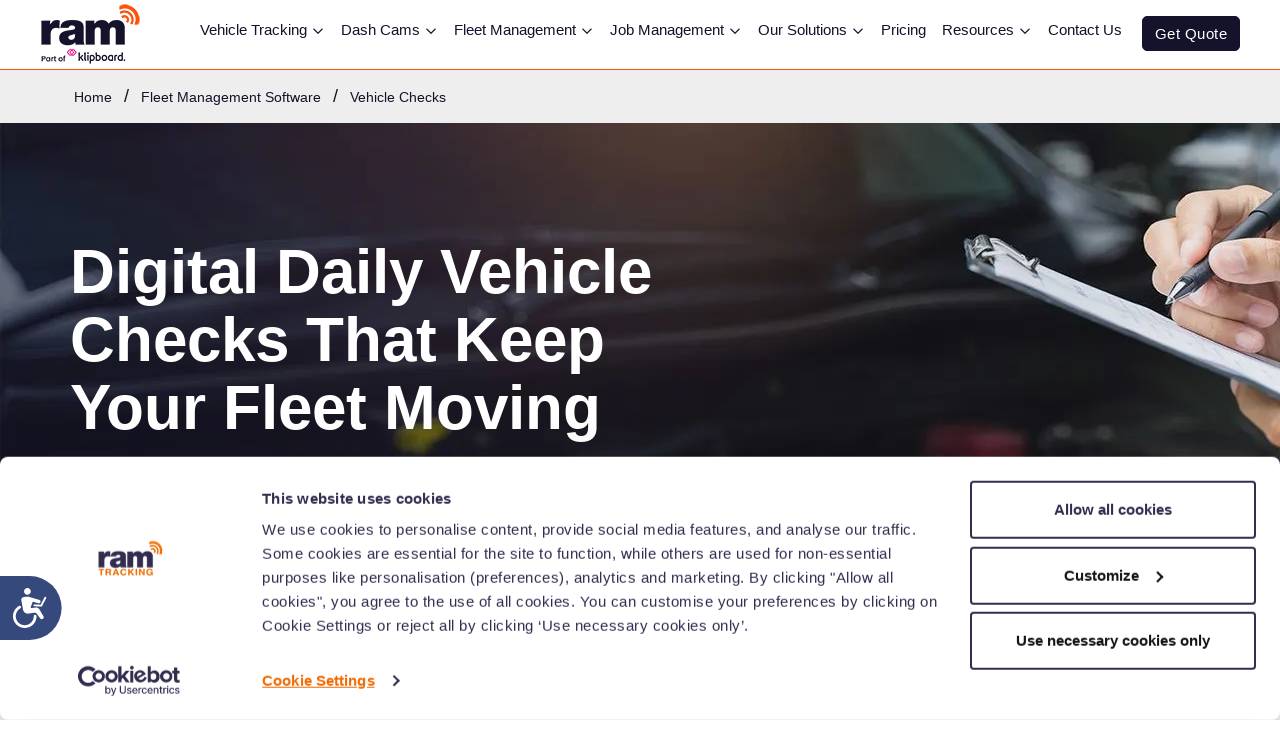

--- FILE ---
content_type: text/html; charset=utf-8
request_url: https://www.ramtracking.com/fleet-management-software/vehicle-checks/
body_size: 21317
content:
<!DOCTYPE html>
<html lang="en-gb">
    
<head>


    <!-- Google Tag Manager -->
    <script>
        (function (w, d, s, l, i) {
            w[l] = w[l] || [];
            w[l].push({
                'gtm.start':
                    new Date().getTime(),
                event: 'gtm.js'
            });
            var f = d.getElementsByTagName(s)[0],
                j = d.createElement(s),
                dl = l != 'dataLayer' ? '&l=' + l : '';
            j.async = true;
            j.src =
                'https://www.googletagmanager.com/gtm.js?id=' + i + dl;
            f.parentNode.insertBefore(j, f);
        })(window, document, 'script', 'dataLayer', 'GTM-TZTK737');
    </script>
    <!-- End Google Tag Manager -->

    <title>Daily Vehicle Checks App for UK Fleets | RAM Tracking</title>
    <meta name="description" content="Digital vehicle checks that meet UK DVSA rules. Spot defects early, stay compliant, and eliminate paperwork with our customisable app. Book your demo now." />

    <!-- Basic -->
    <meta charset="utf-8" />
    <meta name="robots" content="NOODP,NOYDIR" />

    <meta http-equiv="content-language" content="en-gb" />

    <link rel="shortcut icon" href="https://assets.ramtracking.com/_assets/uploads/img/favicon.png" type="image/png" />

    <!-- Mobile Metas -->
    <meta name="viewport" content="width=device-width,minimum-scale=1,initial-scale=1,maximum-scale=5" />
    <meta name="google-site-verification" content="7G_24P1pJw-dGPUeJZt4E-CFVm9dPfUrNLmbX8RfHig" />

    <link href="https://ajax.googleapis.com" rel="preconnect" crossorigin>
    <link href="https://maxcdn.bootstrapcdn.com" rel="preconnect" crossorigin>

    <!--Inter-->
    <link rel="preload" as="font" href="https://www.ramtracking.com/_assets/fonts/inter-variablefont_slnt,wght.ttf" crossorigin>

    <style>
        @font-face {
            font-family: 'Inter';
            font-style: normal;
            font-weight: 400;
            src: url('https://www.ramtracking.com/_assets/fonts/inter-variablefont_slnt,wght.ttf') format('ttf');
            font-display: swap;
        }

        @font-face {
            font-family: 'Inter';
            font-style: normal;
            font-weight: 500;
            src: url('https://www.ramtracking.com/_assets/fonts/inter-variablefont_slnt,wght.ttf') format('ttf');
            font-display: swap;
        }

        @font-face {
            font-family: 'Inter';
            font-style: normal;
            font-weight: 600;
            src: url('https://www.ramtracking.com/_assets/fonts/inter-variablefont_slnt,wght.ttf') format('ttf');
            font-display: swap;
        }

        @font-face {
            font-family: 'Inter';
            font-style: normal;
            font-weight: 700;
            src: url('https://www.ramtracking.com/_assets/fonts/inter-variablefont_slnt,wght.ttf') format('ttf');
            font-display: swap;
        }
    </style>
    
    <link href="https://maxcdn.bootstrapcdn.com/bootstrap/3.3.7/css/bootstrap.min.css" rel="preload" as="style" />
    <link href="https://maxcdn.bootstrapcdn.com/bootstrap/3.3.7/css/bootstrap.min.css" rel="stylesheet" type="text/css" />
    <link href="/bundles/styles" rel="preload" as="style" type="text/css" />
    <link href="/bundles/styles" rel="stylesheet" type="text/css" media="screen" />


    <script type="application/ld+json">
        {
        "@context" : "https://schema.org",
        "@type" : "Organization",
        "name" : "RAM Tracking",
        "url" : "https://www.ramtracking.com/",
        "address": {
        "@type": "PostalAddress",
        "addressLocality": "Leeds, United Kingdom",
        "postalCode": "LS10 1DJ",
        "streetAddress": "Nelson House, George Mann Road"
        },
        "telephone" : "+44-3301003622",
        "faxNumber": "08707 585 881",
        "email" : "info@ramtracking.com",
        "logo": "https://www.ramtracking.com/_assets/img/ram-tracking.png",
        "sameAs" : [
        "https://www.facebook.com/RAMTracking/",
        "https://twitter.com/RAMtracking",
        "https://uk.linkedin.com/company/remote-asset-management-ram-tracking-",
        "https://plus.google.com/100511863884546169635"
        ],
        "contactPoint" : [{
        "@type" : "ContactPoint",
        "telephone" : "+44-3301003622",
        "email" : "info@ramtracking.com",
        "contactType" : "customer service",
        "areaServed" : "GB",
        "availableLanguage" : "English"
        }]
        }

    </script>

    <script type="application/ld+json">
        {
            "@context": "http://schema.org",
            "@type": "WebSite",
            "name" : "RAM Tracking",
            "url": "https://www.ramtracking.com/",
            "potentialAction": {
                "@type": "SearchAction",
                "target": "https://help.ramtracking.com/en/?q={q}",
                "query-input": "required name=q"
            }
        }
    </script>

    <meta name="facebook-domain-verification" content="wd13qeoouql0lpx3h45npsoakbs4zd" />
    <meta name="fo-verify" content="29973616-a159-460e-82f0-ec32b41555c7">




    <link rel="canonical" href="https://www.ramtracking.com/fleet-management-software/vehicle-checks/" />
    
<link rel="alternate" href="https://www.ramtracking.com/fleet-management-software/vehicle-checks/" hreflang="x-default" />
<link rel="alternate" href="https://www.ramtracking.com/fleet-management-software/vehicle-checks/" hreflang="en-gb" />
    <link rel="alternate" href="https://www.ramtracking.com/ca/fleet-management-software/daily-circle-checks/" hreflang="en-ca" />
    <link rel="alternate" href="https://www.ramtracking.com/us/fleet-management-software/daily-circle-checks/" hreflang="en-us" />



    <meta name="apple-itunes-app" content="app-id=1541662649">

    
</head>
    
<body class="c-layout-header-fixed c-page-on-scroll">

    <!-- Google Tag Manager (noscript) -->
    <noscript><iframe src="https://www.googletagmanager.com/ns.html?id=GTM-TZTK737" height="0" width="0" style="display:none;visibility:hidden"></iframe></noscript>
    <!-- End Google Tag Manager (noscript) -->

    <header class="c-layout-header c-layout-header-4 c-layout-header-default-mobile">
        <div class="c-navbar">
            <div class="">
                <div class="c-navbar-wrapper clearfix">

                    
<div class="row hidden-lg hidden-md hidden-sm hidden-xs">
    <div class="col-xs-12 mobile-telephone">
        <a href="/contact/">Contact Us</a>
    </div>
</div>
<div class="c-brand c-pull-left">
    <a href="/" aria-label="RAM Tracking Logo">
        <img src="https://www.ramtracking.com/_assets/uploads/img/ram-tracking-logo-klipboard.png" alt="RAM Tracking - vehicle tracking and fleet management" class="c-desktop-logo" width="100" height="60">
    </a>
    
            <button class="c-link btn btn-default hidden-md hidden-lg btn-quote-mobile" onclick="window.dispatchEvent(new CustomEvent('heyflow-modal-element:open', { detail: { modalId: 'weGCZTOuhOWRl5zuG8iKB' }}))">Get Quote</button>

    <button class="c-hor-nav-toggler" type="button" data-target=".c-mega-menu" aria-label="Toggle Navigation">
        <span class="c-line"></span>
        <span class="c-line"></span>
        <span class="c-line"></span>
    </button>
</div>

<nav class="c-mega-menu c-pull-right c-mega-menu-dark c-mega-menu-dark-mobile">
    <ul class="nav navbar-nav c-theme-nav">
        <li class="c-menu-type-classic">
            <a href="/vehicle-tracking/" class="c-link dropdown-toggle">
                Vehicle Tracking
                <div class="c-toggler hidden-md hidden-lg">
                    <i class="c-arrow fa fa-chevron-down"></i>
                </div>
                <i class="c-arrow fa fa-chevron-down hidden-xs hidden-sm"></i>
            </a>
            <div class="dropdown-menu c-menu-type-mega c-menu-type-fullwidth">
                <div class="container">
                    <div class="row header">
                        <div class="col-md-6" style="padding-left: 0;">
                            <h3>Vehicle Tracking</h3>
                        </div>
                        <div class="col-md-6 pull-right" style="padding-right: 0;">
                            <p class="pull-right">
                                <a href="/vehicle-tracking/">Overview <i class="fal fa-long-arrow-right"></i></a>
                            </p>
                        </div>
                    </div>
                    <div class="row">
                        <div class="col-md-3">
                            <ul class="dropdown-menu c-menu-type-inline">
                                <li>
                                    <a href="/van-tracking/">
                                        <span class="main">Van Tracking</span>
                                        <span class="sub"><br />Best-in-class van tracking for your business here</span>
                                    </a>
                                </li>
                                <li>
                                    <a href="/fleet-tracking/">
                                        <span class="main">Fleet Tracking</span>
                                        <span class="sub"><br />Award-winning fleet tracking software. Find out more.</span>
                                    </a>
                                </li>
                            </ul>
                        </div>
                        <div class="col-md-3">
                            <ul class="dropdown-menu c-menu-type-inline">
                                <li>
                                    <a href="/truck-tracking/">
                                        <span class="main">Truck Tracking</span>
                                        <span class="sub"><br />Truck tracking specialists. Keep tabs on your fleet here.</span>
                                    </a>
                                </li>
                                <li>
                                    <a href="/ev-tracking/">
                                        <span class="main">EV Tracking</span> <span class="tag">New</span>
                                        <span class="sub"><br />Easy-to-use electric vehicle tracking for business.</span>
                                    </a>
                                </li>
                            </ul>
                        </div>
                        <div class="col-md-3">
                            <ul class="dropdown-menu c-menu-type-inline">
                                <li>
                                    <a href="/car-tracking/">
                                        <span class="main">Car Tracking</span>
                                        <span class="sub"><br />Leasing and grey fleet to taxis Business car tracking here.</span>
                                    </a>
                                </li>
                                <li>
                                    <a href="/vehicle-tracking/app/">
                                        <span class="main">Mobile App</span>
                                        <span class="sub"><br />Vehicle tracking app and fleet management app explained.</span>
                                    </a>
                                </li>
                            </ul>
                        </div>
                        <div class="col-md-3">
                            <ul class="dropdown-menu c-menu-type-inline see-more">
                                <li class="heading">See more</li>
                                <li>
                                    <a href="/vehicle-tracking/asset-tracking/">Asset Tracking <span class="tag">New</span></a>
                                </li>
                                <li>
                                    <a href="/vehicle-tracking/trailer-tracking/">Trailer Tracking</a>
                                </li>
                                <li>
                                    <a href="/vehicle-tracking/plant-tracking/">Plant Tracking</a>
                                </li>
                                <li>
                                    <a href="/vehicle-tracking/grey-fleets/">Grey Fleets</a>
                                </li>
                                <li>
                                    <a href="/vehicle-tracking/transport-logistics/">HGV & Logistics Tracking</a>
                                </li>
                                <li>
                                    <a href="/vehicle-tracking/fuel-card-calculator/">Fuel Cards <span class="tag">New</span></a>
                                </li>
                            </ul>
                        </div>
                    </div>
                </div>
            </div>
        </li>
        <li class="c-menu-type-classic">
            <a href="/dash-cams/" class="c-link dropdown-toggle">
                Dash Cams
                <div class="c-toggler hidden-md hidden-lg">
                    <i class="c-arrow fa fa-chevron-down"></i>
                </div>
                <i class="c-arrow fa fa-chevron-down hidden-xs hidden-sm"></i>
            </a>
            <div class="dropdown-menu c-menu-type-mega c-menu-type-fullwidth">
                <div class="container">
                    <div class="row header">
                        <div class="col-md-6" style="padding-left: 0;">
                            <h3>Dash Cams</h3>
                        </div>
                        <div class="col-md-6 pull-right" style="padding-right: 0;">
                            <p class="pull-right">
                                <a href="/dash-cams/">Overview <i class="fal fa-long-arrow-right"></i></a>
                            </p>
                        </div>
                    </div>
                    <div class="row">
                        <div class="col-md-3">
                            <ul class="dropdown-menu c-menu-type-inline">
                                <li>
                                    <a href="/dash-cams/connected-dashcams/">
                                        <span class="main">Connected Dash Cams</span>
                                        <span class="sub"><br />Front and inside facing cams for monitoring the road and drivers.</span>
                                    </a>
                                </li>
                                <li>
                                    <a href="/dash-cams/multi-camera-systems/">
                                        <span class="main">Multi Camera Systems</span>  <span class="tag">New</span>
                                        <span class="sub"><br />Get cameras where they are needed. All round visibility here.</span>
                                    </a>
                                </li>
                            </ul>
                        </div>
                        <div class="col-md-3">
                            <ul class="dropdown-menu c-menu-type-inline">
                                <li>
                                    <a href="/dash-cams/commercial-dashcams/">
                                        <span class="main">SD Dash Cams</span>
                                        <span class="sub"><br />Affordable and easy to use, lower insurance and protect drivers.</span>
                                    </a>
                                </li>
                                <li>
                                    <a href="/dash-cams/dash-cams-with-gps-tracking/">
                                        <span class="main">Dash Cams With GPS Tracking</span>
                                        <span class="sub"><br />Combining products for protection and visibility.</span>
                                    </a>
                                </li>
                            </ul>
                        </div>
                        <div class="col-md-3">
                            <ul class="dropdown-menu c-menu-type-inline">
                                <li>
                                    <a href="/dash-cams/thinkware/">
                                        <span class="main">Thinkware Dash Cams</span>
                                        <span class="sub"><br />Discover more about our award winning Thinkware dash cams.</span>
                                    </a>
                                </li>
                                <li>
                                    <a href="/dash-cams/dash-camera-for-vans/">
                                        <span class="main">Dash Cams For Vans & Trucks</span>
                                        <span class="sub"><br />More businesses are seeing dash cams as an essential purchase.</span>
                                    </a>
                                </li>
                            </ul>
                        </div>
                        <div class="col-md-3">
                            <ul class="dropdown-menu c-menu-type-inline see-more">
                                <li class="heading">See more</li>
                                <li>
                                    <a href="/dash-cams/driver-safety/">Driver Safety</a>
                                </li>
                            </ul>
                        </div>
                    </div>
                </div>
            </div>
        </li>
        <li class="c-menu-type-classic">
            <a href="/fleet-management-software/" class="c-link dropdown-toggle">
                Fleet Management
                <div class="c-toggler hidden-md hidden-lg">
                    <i class="c-arrow fa fa-chevron-down"></i>
                </div>
                <i class="c-arrow fa fa-chevron-down hidden-xs hidden-sm"></i>
            </a>
            <div class="dropdown-menu c-menu-type-mega c-menu-type-fullwidth">
                <div class="container">
                    <div class="row header">
                        <div class="col-md-6" style="padding-left: 0;">
                            <h3>Fleet Management</h3>
                        </div>
                        <div class="col-md-6 pull-right" style="padding-right: 0;">
                            <p class="pull-right">
                                <a href="/fleet-management-software/">Overview <i class="fal fa-long-arrow-right"></i></a>
                            </p>
                        </div>
                    </div>
                    <div class="row">
                        <div class="col-md-3">
                            <ul class="dropdown-menu c-menu-type-inline">
                                <li>
                                    <a href="/fleet-management-software/fleet-management-system-and-services/">
                                        <span class="main">Fleet Management Systems</span>
                                        <span class="sub"><br />Award-winning fleet management software. Find out more here.</span>
                                    </a>
                                </li>
                                <li>
                                    <a href="/fleet-management-software/ev-fleet-management/">
                                        <span class="main">EV Fleet Management</span>
                                        <span class="sub"><br />As technology progresses, so does our software. EV supported.</span>
                                    </a>
                                </li>
                            </ul>
                        </div>
                        <div class="col-md-3">
                            <ul class="dropdown-menu c-menu-type-inline">
                                <li>
                                    <a href="/fleet-management-software/fleet-manager/">
                                        <span class="main">Fleet Manager</span>
                                        <span class="sub"><br />Discover our fleet management tools and powerful data and reports.</span>
                                    </a>
                                </li>
                                <li>
                                    <a href="/fleet-management-software/fleet-monitoring-software/">
                                        <span class="main">Fleet Monitoring Software</span>
                                        <span class="sub"><br />We go the extra mile to ensure full coverage down to each turn.</span>
                                    </a>
                                </li>
                            </ul>
                        </div>
                        <div class="col-md-3">
                            <ul class="dropdown-menu c-menu-type-inline">
                                <li>
                                    <a href="/fleet-management-software/fuel-management-systems/">
                                        <span class="main">Fuel Management Services</span>
                                        <span class="sub"><br />Quick changes can make significant impact to fuel savings. Find out more.</span>
                                    </a>
                                </li>
                                <li>
                                    <a href="/fleet-management-software/driver-app/">
                                        <span class="main">Driver App</span>
                                        <span class="sub"><br />Explore what field teams can input to streamline efficiencies.</span>
                                    </a>
                                </li>
                            </ul>
                        </div>
                        <div class="col-md-3">
                            <ul class="dropdown-menu c-menu-type-inline see-more">
                                <li class="heading">See more</li>
                                <li>
                                    <a href="/fleet-management-software/driver-licence-checks/">Driver Licence Checks</a>
                                </li>
                                <li>
                                    <a href="/fleet-management-software/fleet-maintenance/">Fleet Maintenance</a>
                                </li>
                                <li>
                                    <a href="/fleet-management-software/fleet-car-management/">Fleet Car Management</a>
                                </li>
                                <li>
                                    <a href="/fleet-management-software/why-choose-ram-tracking/">Why Choose RAM Tracking</a>
                                </li>
                            </ul>
                        </div>
                    </div>
                </div>
            </div>
        </li>
        <li class="c-menu-type-classic">
            <a href="/job-management/" class="c-link dropdown-toggle">
                Job Management  <span class="hidden-md hidden-lg mobile-tag">New</span>
                <div class="c-toggler hidden-md hidden-lg">
                    <i class="c-arrow fa fa-chevron-down"></i>
                </div>
                <i class="c-arrow fa fa-chevron-down hidden-xs hidden-sm"></i>
            </a>
            <div class="dropdown-menu c-menu-type-mega c-menu-type-fullwidth">
                <div class="container">
                    <div class="row header">
                        <div class="col-md-6" style="padding-left: 0;">
                            <h3>Job Management <span>New</span></h3>
                        </div>
                        <div class="col-md-6 pull-right" style="padding-right: 0;">
                            <p class="pull-right">
                                <a href="/job-management/">Overview <i class="fal fa-long-arrow-right"></i></a>
                            </p>
                        </div>
                    </div>
                    <div class="row">
                        <div class="col-md-3">
                            <ul class="dropdown-menu c-menu-type-inline">
                                <li>
                                    <a href="/job-management/scheduling/">
                                        <span class="main">Job Scheduling</span>
                                        <span class="sub"><br />Simple-to-use job scheduling software here.</span>
                                    </a>
                                </li>
                                <li>
                                    <a href="/job-management/job-tracking-app/">
                                        <span class="main">Job Management App</span>
                                        <span class="sub"><br />Discover how your workforce can use the interface.</span>
                                    </a>
                                </li>
                            </ul>
                        </div>
                        <div class="col-md-3">
                            <ul class="dropdown-menu c-menu-type-inline">
                                <li>
                                    <a href="/job-management/job-tracking/">
                                        <span class="main">Job Tracking</span>
                                        <span class="sub"><br />Keep up-to-date with how jobs are progressing. Stay on track.</span>
                                    </a>
                                </li>
                                <li>
                                    <a href="/job-management/evidence-checks/">
                                        <span class="main">Evidence Checks</span>
                                        <span class="sub"><br />Get proof of delivery or work completed with an image and signature.</span>
                                    </a>
                                </li>
                            </ul>
                        </div>
                        <div class="col-md-3">
                            <ul class="dropdown-menu c-menu-type-inline">
                                <li>
                                    <a href="/job-management/job-sheets/">
                                        <span class="main">Job Sheets</span>
                                        <span class="sub"><br />Digitise job sheets and receive instantly on completion.</span>
                                    </a>
                                </li>
                            </ul>
                        </div>
                        <div class="col-md-3">
                            <ul class="dropdown-menu c-menu-type-inline see-more">
                                <li class="heading">See more</li>
                                <li>
                                    <a href="/job-management/cleaning-job-management/">Cleaning</a>
                                </li>
                                <li>
                                    <a href="/job-management/construction-job-management-software/">Construction</a>
                                </li>
                                <li>
                                    <a href="/job-management/delivery-driver-management-software/">Delivery</a>
                                </li>
                                <li>
                                    <a href="/job-management/plumbing-job-management/">Plumbing</a>
                                </li>
                                <li>
                                    <a href="/job-management/service-engineer-software/">Engineers</a>
                                </li>
                            </ul>
                        </div>
                    </div>
                </div>
            </div>
        </li>
        <li class="c-menu-type-classic">
            <a href="/live/" class="c-link dropdown-toggle">
                Our Solutions
                <div class="c-toggler hidden-md hidden-lg">
                    <i class="c-arrow fa fa-chevron-down"></i>
                </div>
                <i class="c-arrow fa fa-chevron-down hidden-xs hidden-sm"></i>
            </a>
            <div class="dropdown-menu c-menu-type-mega c-menu-type-fullwidth">
                <div class="container">
                    <div class="row header">
                        <div class="col-md-6" style="padding-left: 0;">
                            <h3>Our Solutions</h3>
                        </div>
                    </div>
                    <div class="row">
                        <div class="col-md-3">
                            <ul class="dropdown-menu c-menu-type-inline">
                                <li>
                                    <a href="/live/">
                                        <span class="main">RAM Live</span>
                                        <span class="sub"><br />Get crystal-clear video evidence for every journey, and peace of mind every mile.</span>
                                    </a>
                                </li>
                            </ul>
                        </div>
                        <div class="col-md-3">
                            <ul class="dropdown-menu c-menu-type-inline">
                                <li>
                                    <a href="/klipboard/">
                                        <span class="main">Klipboard </span>
                                        <span class="sub"><br />Track jobs, streamline processes, and boost revenue.</span>
                                    </a>
                                </li>
                            </ul>
                        </div>
                        <div class="col-md-3">
                            <ul class="dropdown-menu c-menu-type-inline">
                                <li>
                                    <a href="/tracking/">
                                        <span class="main">RAM Tracking </span>
                                        <span class="sub"><br />Track your vehicles, equipment and drivers with GPS monitoring.</span>
                                    </a>
                                </li>
                            </ul>
                        </div>
                    </div>
                </div>
            </div>
        </li>
        <li class="c-menu-type-classic">
            <a href="/pricing/" class="c-link dropdown-toggle">Pricing</a>
        </li>
        <li class="c-menu-type-classic menu-hide-main">
            <a href="/help/" class="c-link dropdown-toggle">
                Resources
                <div class="c-toggler hidden-md hidden-lg">
                    <i class="c-arrow fa fa-chevron-down"></i>
                </div>
                <i class="c-arrow fa fa-chevron-down hidden-xs hidden-sm"></i>
            </a>
            <div class="dropdown-menu c-menu-type-mega c-menu-type-fullwidth">
                <div class="container">
                    <div class="row header">
                        <div class="col-md-6" style="padding-left: 0;">
                            <h3>Resources</h3>
                        </div>
                    </div>
                    <div class="row">
                        <div class="col-md-3">
                            <ul class="dropdown-menu c-menu-type-inline">
                                <li>
                                    <a href="/vehicle-tracking/costs/">
                                        <span class="main">Vehicle Tracking Savings</span>
                                        <span class="sub"><br />Work out how much you can save on your vehicles with tracking.</span>
                                    </a>
                                </li>
                                <li>
                                    <a href="/vehicle-tracking/costs-transport/">
                                        <span class="main">Transport Savings</span>
                                        <span class="sub"><br />Find out how much you can save with our fleet management tools.</span>
                                    </a>
                                </li>
                            </ul>
                        </div>
                        <div class="col-md-3">
                            <ul class="dropdown-menu c-menu-type-inline">
                                <li>
                                    <a href="/help/">
                                        <span class="main">Customer Support</span>
                                        <span class="sub"><br />Get in touch with our award winning team here.</span>
                                    </a>
                                </li>
                                <li>
                                    <a href="/resources/case-studies/">
                                        <span class="main">Case Studies</span>
                                        <span class="sub"><br />22,000 happy customers. Read our case studies.</span>
                                    </a>
                                </li>
                            </ul>
                        </div>
                        <div class="col-md-3">
                            <ul class="dropdown-menu c-menu-type-inline">
                                <li>
                                    <a href="/help/recommend-us/">
                                        <span class="main">Recommend Us</span>
                                        <span class="sub"><br />Love our services? Refer a business, earn rewards.</span>
                                    </a>
                                </li>
                                <li>
                                    <a href="/resources/blog/">
                                        <span class="main">Blog</span>
                                        <span class="sub"><br />Discover our blogs packed full of Useful information here.</span>
                                    </a>
                                </li>
                            </ul>
                        </div>
                        <div class="col-md-3">
                            <ul class="dropdown-menu c-menu-type-inline see-more">
                                <li class="heading">See more</li>
                                <li>
                                    <a href="/resources/videos/">Videos</a>
                                </li>
                                <li>
                                    <a href="/about-us/careers/">Careers</a>
                                </li>
                                <li>
                                    <a href="/resources/guides/">Guides</a>
                                </li>
                                <li>
                                    <a href="/resources/faqs/">FAQs</a>
                                </li>
                                <li>
                                    <a href="/about-us/">About Us</a>
                                </li>
                                <li>
                                    <a href="/our-team/">Our Team</a>
                                </li>
                                <li>
                                    <a href="/become-a-partner/">Become a Partner</a>
                                </li>
                            </ul>
                        </div>
                    </div>
                </div>
            </div>
        </li>
        <li class="c-menu-type-classic menu-hide">
            <div id="search-bar" style="width: 50px;">
                <button id="search-top"><i class="fa fa-search"></i></button>
                <div class="search-top">
                    <form action="https://go.ramtracking.com/s/28952/4t3ZmlzNStlzD3IpWJ69CVCDyickFupv" class="search-form validate-form" id="search-form-top" method="get" novalidate="novalidate">
                        <div class="form-group">
                            <input class="form-control" data-rule-required="true" name="q" type="text" value="" placeholder="Search for help articles..." />
                            <button type="submit" class="btn btn-default" aria-label="Search">Search</button>
                        </div>
                    </form> 
                </div>
            </div>
        </li>
    </ul>
    <ul class="nav navbar-nav c-theme-nav">
        <li class="c-menu-type-classic menu-hide" style="width: 31px;">
            <div id="region-switcher-top">
                <button id="toggle-regions-top"><img data-src="https://assets.ramtracking.com/_assets/uploads/img/icon-gb-flag.png" alt="United Kingdom" class="lazyload" /></button>
                <div class="regions-top">
                    <ul>
                        <li><img data-src="https://assets.ramtracking.com/_assets/uploads/img/icon-gb-flag.png" alt="United Kingdom" class="lazyload" /> <a href="/"><strong>United Kingdom</strong></a> <i class="fa fa-check"></i></li>
                        <li><img data-src="https://assets.ramtracking.com/_assets/uploads/img/icon-ca-flag.png" alt="Canada" class="lazyload" /> <a href="/ca/">Canada</a></li>
                        <li><img data-src="https://assets.ramtracking.com/_assets/uploads/img/icon-us-flag.png" alt="Usa" class="lazyload" /> <a href="/us/">USA</a></li>
                    </ul>
                </div>
            </div>
        </li>
        <li class="c-menu-type-classic menu-hide-main-contact">
            <a href="/contact/" class="c-link dropdown-toggle">Contact Us</a>
        </li>
        <li class="c-menu-type-classic menu-hide">
            <a href="/login/" class="c-link dropdown-toggle">Log In</a>
        </li>
        <li class="c-menu-type-classic mobile-button-quote">
                    <button class="c-link btn btn-default" onclick="window.dispatchEvent(new CustomEvent('heyflow-modal-element:open', { detail: { modalId: 'weGCZTOuhOWRl5zuG8iKB' } }))">Get Quote</button>
        </li>
        <li class="c-menu-type-classic hidden-md hidden-lg">
            <a href="/vehicle-tracking/app/" class="c-link btn btn-invert">Download Our Apps</a>
        </li>
    </ul>
    <!-- TrustBox widget - Micro TrustScore -->
    <div style="position: relative; max-width: max-content; margin-top: 20px;margin-left: 36px;" class="trustpilot-widget hidden-md hidden-lg" data-locale="en-GB" data-template-id="5419b637fa0340045cd0c936" data-businessunit-id="5a0b09820000ff0005b070fd" data-style-height="20px" data-style-width="100%" data-theme="light">
        <a href="https://uk.trustpilot.com/review/www.ramtracking.com" target="_blank" rel="noopener">Trustpilot</a>
    </div>
    <!-- End TrustBox widget -->
</nav>



                </div>
            </div>
        </div>
    </header>
    <div class="c-layout-page">
        

        






<div class="c-layout-breadcrumbs-1 c-fonts-uppercase c-fonts-bold c-bordered c-bordered-both">
    <div class="container">
        <ul class="c-page-breadcrumbs c-theme-nav c-fonts-regular" itemscope itemtype="https://schema.org/BreadcrumbList">
            <li itemprop="itemListElement" itemscope itemtype="https://schema.org/ListItem">
                <a href="/" itemprop="item"><span itemprop="name">Home</span></a>
                <meta itemprop="position" content="1" />
            </li>
            <li>/</li>
                <li itemprop="itemListElement" itemscope itemtype="https://schema.org/ListItem" class="active">
                    <a href="/fleet-management-software/" itemprop="item"><span itemprop="name">Fleet Management Software</span></a>
                    <meta itemprop="position" content="2" />
                </li>
                <li>/</li>
                <li itemprop="itemListElement" itemscope itemtype="https://schema.org/ListItem" class="active">
                    <a href="https://www.ramtracking.com/fleet-management-software/vehicle-checks/" itemprop="item"><span itemprop="name">Vehicle Checks</span></a>
                    <meta itemprop="position" content="3" />
                </li>
        </ul>
    </div>
</div>

            <div id="video_container" class="c-content-hero-1 hidden-xs">
                <img src="https://assets.ramtracking.com/_assets/uploads/pages/05e318-vehicle-checks-banner.jpg" alt="Digital Daily Vehicle Checks That Keep Your Fleet Moving" class="main-banner" loading="lazy" />
                <div class="container">
                    <div class="row">
                        <div class="col-md-6 col-xs-12">
                            <div class="c-content-home" style="display: table; width: 100%;">
                                <div style="display: table-cell; vertical-align: middle;">
                                    <h1 id="home-main" class="c-font-white">Digital Daily Vehicle Checks That Keep Your Fleet Moving</h1>
                                    <p class="c-font-white">Streamline your daily vehicle inspections and ensure UK fleet compliance with our vehicle check app.</p>
                                        <p>
                                                        <button class="home-main-button" onclick="window.dispatchEvent(new CustomEvent('heyflow-modal-element:open', { detail: { modalId: 'weGCZTOuhOWRl5zuG8iKB' } }))">Get A Quote</button>
                                                                                            <a href="https://www.ramtracking.com/book-demo/" class="home-button hidden-xs" style="display: inline-block;">
                                                    Book A Demo
                                                </a>
                                        </p>
                                </div>
                            </div>
                        </div>

                    </div>
                </div>
            </div>
            <div class="c-content-box c-bg-grey hidden-lg hidden-md hidden-sm">

                <img src="https://assets.ramtracking.com/_assets/uploads/pages/05e318-vehicle-checks-banner.jpg" loading="lazy" class="img-responsive" alt="Digital Daily Vehicle Checks That Keep Your Fleet Moving" />

                <div style="padding: 20px;">
                    <h3>Digital Daily Vehicle Checks That Keep Your Fleet Moving</h3>
                    <p>Streamline your daily vehicle inspections and ensure UK fleet compliance with our vehicle check app.</p>
                        <p>
                                        <button class="home-main-button" onclick="window.dispatchEvent(new CustomEvent('heyflow-modal-element:open', { detail: { modalId: 'weGCZTOuhOWRl5zuG8iKB' } }))">Get A Quote</button>
                        </p>
                </div>
            </div>
    <div id="modal-4397" class="modal fade" tabindex="-1" role="dialog" aria-labelledby="myModalLabel" aria-hidden="true">
    <div class="modal-dialog">
        <div class="modal-content c-square">
            <div class="modal-header">
                <button type="button" class="close" data-dismiss="modal" aria-label="Close"><span aria-hidden="true">×</span></button>
            </div>
            <div class="modal-body" >
                <div id="cta-wizard" class="c-bg-grey">
<form action="/enquiry/instantquote/?landingid=0&amp;ppc=0&amp;page=236" class="validate-form" id="quoteform-4397" method="post">                        <div class="panel-body">
                            <div class="tab-content" style="padding-top: 20px;">
                                <div id="w4-4397-2" class="tab-pane active">
                                    <p>What are your details?</p>
                                    <div class="form-group">
                                        <div class="col-sm-offset-2 col-sm-8">
                                            <input class="form-control" data-rule-required="true" id="QuoteName-4397" name="QuoteName" placeholder="Your Name" type="text" value="" />
                                            <span class="field-validation-valid" data-valmsg-for="QuoteName" data-valmsg-replace="true"></span>
                                        </div>
                                    </div>
                                    <div class="form-group">
                                        <div class="col-sm-offset-2 col-sm-8">
                                            <input class="form-control" data-rule-email="true" data-rule-required="true" id="QuoteEmail-4397" name="QuoteEmail" placeholder="Email Address" type="text" value="" />
                                            <span class="field-validation-valid" data-valmsg-for="QuoteEmail" data-valmsg-replace="true"></span>
                                        </div>
                                    </div>
                                    <div class="form-group">
                                        <div class="col-sm-offset-2 col-sm-8">
                                            <input class="form-control" data-rule-required="true" id="QuoteCompany-4397" name="QuoteCompany" placeholder="Company Name" type="text" value="" />
                                            <span class="field-validation-valid" data-valmsg-for="QuoteCompany" data-valmsg-replace="true"></span>
                                        </div>
                                    </div>
                                    <div class="form-group">
                                        <div class="col-sm-offset-2 col-sm-8">
                                            <input class="form-control" data-rule-required="true" id="QuoteTelephone-4397" name="QuoteTelephone" placeholder="Contact Number" type="text" value="" />
                                            <span class="field-validation-valid" data-valmsg-for="QuoteTelephone" data-valmsg-replace="true"></span>
                                        </div>
                                    </div>
                                        <div class="form-group">
                                            <div class="col-sm-offset-2 col-sm-8">
                                                <select class="form-control" name="FleetSize" id="FleetSize-4397" required="required">
                                                    <option value="">Number of vehicles</option>
                                                    <option value="Less than 3">Less than 3</option>
                                                    <option value="3-9">3-9</option>
                                                    <option value="10-24">10-24</option>
                                                    <option value="25-49">25-49</option>
                                                    <option value="50+">50+</option>
                                                </select>
                                            </div>
                                        </div>
                                        <div class="form-group">
                                            <div class="col-sm-offset-2 col-sm-8">
                                                <select class="form-control" name="HearAbout" id="HearAbout" required="required">
                                                    <option value="">How did you hear about RAM?</option>
                                                    <option value="I have been referred by a RAM customer">I have been referred by a RAM customer</option>
                                                    <option value="I heard through word of mouth">I heard through word of mouth</option>
                                                    <option value="I'm an existing customer">I'm an existing customer</option>
                                                    <option value="Through emailing correspondence">Through emailing correspondence</option>
                                                    <option value="I received some email marketing">I received some email marketing</option>
                                                    <option value="Via a search engine">Via a search engine</option>
                                                    <option value="I saw RAM on social media">I saw RAM on social media</option>
                                                    <option value="Via a press article">Via a press article</option>
                                                    <option value="Another reason">Another reason</option>
                                                </select>
                                            </div>
                                        </div>
                                        <div class="form-group" id="headerabout-other" style="display: none;">
                                            <div class="col-sm-offset-2 col-sm-8">
                                                <input class="form-control" data-rule-required="true" id="HearAboutOther" name="HearAboutOther" placeholder="Please specify other" type="text" value="" />
                                                <span class="field-validation-valid" data-valmsg-for="HearAboutOther" data-valmsg-replace="true"></span>
                                            </div>
                                        </div>
                                </div>
                            </div>
                        </div>
                        <div class="panel-footer">
                            <ul class="pager">
                                <li class="finish">
                                    <button type="submit" class="btn c-theme-btn c-btn-square">
                                        Submit <i class="fa fa-chevron-right"></i>
                                    </button>
                                </li>
                            </ul>
                        </div>
                        <input id="EmailAddress-4397" type="text" name="EmailAddress" value="1" class="form-honey" />
                            <input id="EnquiryType-4397" type="hidden" name="EnquiryType" value="Quote" />
</form>                </div>
            </div>
        </div>
    </div>
</div>

            <div class="c-content-box c-size-sm c-bg-white">
                <div class="container">
                    <div class="row">
                        <div class="col-sm-12 text-center c-content-box-body full-width">
                            <h2>The Problem with Paper Vehicle Checks</h2>

<p>Every fleet manager knows daily vehicle checks are required by law, but paper-based systems create their own challenges. Handwritten forms get lost or damaged, illegible notes make it difficult to track defects properly, and filing paperwork takes valuable time away from managing your fleet.</p>

<p>When DVSA inspectors ask for your records, you need to locate them quickly. Paper systems make this process stressful and time-consuming, especially when you&#39;re trying to find specific inspection records during an audit.</p>

<p>Our <a href="https://www.ramtracking.com/fleet-management-software/driver-app/">fleet management app</a>&nbsp;addresses these challenges while ensuring you meet all UK legal requirements for commercial vehicle inspections.</p>

                        </div>
                    </div>
                </div>
            </div>
            <section class="c-content-box c-size-md c-bg-white">
                <div class="container">
                    <div class="row vertical-align">
                        <div class="col-md-6" style="order: 2;">
                            <p class="text-right"><img src="https://assets.ramtracking.com/_assets/uploads/pages/16cbb0-website-image.jpg" loading="lazy" alt="Vans lined up with an image of the RAM Assist app next to them" class="img-responsive" /></p>
                        </div>
                        <div class="col-md-6">
                            <div class="c-content-product-1 flex-vertical-center">
                                <div class="">
                                    <div class="section-text c-body">
                                        <h2>How Digital Checks Transform Fleet Operations</h2>

<p>See how our customers have transformed their operations with digital vehicle checks.</p>

<h3>Proactive Maintenance</h3>

<p>Spot issues early and plan repairs before breakdowns happen. <a href="https://www.ramtracking.com/resources/case-studies/higham-roofing-construction/">Higham Roofing</a> revolutionised its maintenance approach, moving from reactive repairs to proactive scheduling.</p>

<h3>Eliminate Downtime</h3>

<p>Prevent costly service disruptions and emergency repairs. <a href="https://www.ramtracking.com/resources/case-studies/ck-rail-solutions-ltd/">CK Rail</a> eliminated over 50 hours of unplanned vehicle downtime monthly with our app.</p>

<h3>Strengthen Compliance</h3>

<p>Digital processes save time while improving audit readiness. <a href="https://www.ramtracking.com/resources/case-studies/ecomotive-logistics/">Ecomotive Logistics</a> eliminated paper processes while strengthening its compliance protocols.</p>



                                                        <button class="btn btn-default c-btn btn-lg" onclick="window.dispatchEvent(new CustomEvent('heyflow-modal-element:open', { detail: { modalId: 'weGCZTOuhOWRl5zuG8iKB' } }))">Get a Quote</button>
                                    </div>
                                </div>
                            </div>
                        </div>
                    </div>
                </div>
            </section>
            <section class="c-content-box c-size-md c-bg-white">
                <div class="container">
                    <div class="row vertical-align">
                        <div class="col-md-6">
                            <p class="text-left"><img src="https://assets.ramtracking.com/_assets/uploads/pages/4ab401-vehicle-checks-desktop.jpg" loading="lazy" alt="Image of the RAM Assist portal" class="img-responsive" /></p>
                        </div>
                        <div class="col-md-6">
                            <div class="c-content-product-1 flex-vertical-center">
                                <div class="">
                                    <div class="section-text c-body">
                                        <h2>Complete UK Legal Compliance Made Simple</h2>

<p>There are various aspects of your fleet that must be checked for it to be considered roadworthy; these will vary based on the vehicle manufacturer and model. However, there are some aspects that every daily vehicle check should cover.</p>

<ul>
	<li><strong>Condition of the vehicle bodywork, windscreen, windows and lights </strong></li>
	<li><strong>Condition of the tyres, pressure and wear</strong></li>
	<li><strong>Brake and clutch fluid levels</strong></li>
	<li><strong>Function of the seatbelts</strong></li>
	<li><strong>Usability of horn</strong></li>
</ul>

<p>Things like this must be universally checked within the daily vehicle checks, as this is of utmost importance to driver safety.</p>



                                                        <button class="btn btn-default c-btn btn-lg" onclick="window.dispatchEvent(new CustomEvent('heyflow-modal-element:open', { detail: { modalId: 'weGCZTOuhOWRl5zuG8iKB' } }))">Get A Quote</button>
                                    </div>
                                </div>
                            </div>
                        </div>
                    </div>
                </div>
            </section>
            <section class="c-content-box c-size-sm c-bg-white">
                <div class="container">
                    <div class="row vertical-align">
                        <div class="col-md-6" style="order: 2;">
                            <p class="text-right"><img src="https://assets.ramtracking.com/_assets/uploads/pages/216ffa-vehicle-checks-1.jpg" loading="lazy" alt="Person checking their clipboard whilst checking their vehicle" class="img-responsive" /></p>
                        </div>
                        <div class="col-md-6">
                            <div class="c-content-product-1 flex-vertical-center">
                                <div class="">
                                    <div class="section-text c-body">
                                        <h2>Built for Real Fleet Operations</h2>

<p>Checks get done fast, without missing anything critical. 20 years of working with drivers has taught us that the best tool is one that doesn&#39;t get in the way of doing the job.</p>

<p>Fleet managers get complete oversight:</p>

<ul>
	<li>Clear dashboard showing which vehicles have been checked and any problems found</li>
	<li>Automatic tracking of completion patterns with gentle driver reminders</li>
	<li>Focus attention where needed without micromanaging</li>
	<li>Reports are generated automatically for audits, insurance, or management</li>
</ul>



                                                        <button class="btn btn-default c-btn btn-lg" onclick="window.dispatchEvent(new CustomEvent('heyflow-modal-element:open', { detail: { modalId: 'weGCZTOuhOWRl5zuG8iKB' } }))">Get a Quote</button>
                                    </div>
                                </div>
                            </div>
                        </div>
                    </div>
                </div>
            </section>
            <section class="c-content-box c-size-sm c-bg-white">
                <div class="container">
                    <div class="row vertical-align">
                        <div class="col-md-6">
                            <p class="text-left"><img src="https://assets.ramtracking.com/_assets/uploads/pages/b66480-vehicle-breakdown.jpg" loading="lazy" alt="Driver checking their phone next to their car" class="img-responsive" /></p>
                        </div>
                        <div class="col-md-6">
                            <div class="c-content-product-1 flex-vertical-center">
                                <div class="">
                                    <div class="section-text c-body">
                                        <h2>Complete Problem Tracking</h2>

<p>Track every issue from detection to repair with full documentation for compliance and maintenance planning.</p>

<p><strong>Photo Documentation:</strong></p>

<ul>
	<li>Drivers photograph defects directly in the app</li>
	<li>Visual proof for insurance claims and DVSA inspections</li>
	<li>Helps mechanics understand problems quickly</li>
</ul>

<p><strong>Issue Tracking:</strong></p>

<ul>
	<li>Every problem logged from detection through repair</li>
	<li>Spot recurring problems and plan preventive maintenance</li>
	<li>Make informed decisions about vehicle replacement</li>
</ul>



                                                        <button class="btn btn-default c-btn btn-lg" onclick="window.dispatchEvent(new CustomEvent('heyflow-modal-element:open', { detail: { modalId: 'weGCZTOuhOWRl5zuG8iKB' } }))">Get a Quote</button>
                                    </div>
                                </div>
                            </div>
                        </div>
                    </div>
                </div>
            </section>
            <div class="c-content-box c-size-sm c-bg-white">
                <div class="container">
                    <div class="row">
                        <div class="col-sm-12 text-center c-content-box-body">
                            <h2>Why Choose RAM?</h2>

<p>Thousands of UK businesses trust RAM to streamline compliance and protect their fleets. Here&rsquo;s why:</p>

                        </div>
                    </div>
                </div>
            </div>
            <div class="c-content-box c-size-sm c-bg-white">
                <div class="container">
                    <div class="row">
                        <div class="col-sm-4">
                            <div class="c-content-feature-1">
                                <div class="c-content-line-icon c-theme">
                                    <i class="fa fa-truck"></i>
                                </div>
                                <p class="c-font-bold" style="font-size:28px !important; line-height:1.1;">Proven Expertise</p>
                                <p class="c-font-thin">RAM Tracking has supported UK fleet compliance since 2004, helping businesses stay roadworthy and audit-ready.</p>
                            </div>
                        </div>
                        <div class="col-sm-4">
                            <div class="c-content-feature-1" data-wow-delay="0.2s">
                                <div class="c-content-line-icon c-theme">
                                    <i class="fa fa-user"></i>
                                </div>
                                <p class="c-font-bold" style="font-size:28px !important; line-height:1.1;">Built for Drivers</p>
                                <p class="c-font-thin">Our app is designed around real-world feedback from UK drivers, ensuring checks are fast, accurate, and never missed.</p>
                            </div>
                        </div>
                        <div class="col-sm-4">
                            <div class="c-content-feature-1" data-wow-delay="0.4s">
                                <div class="c-content-line-icon c-theme">
                                    <i class="fa fa-check-circle"></i>
                                </div>
                                <p class="c-font-bold" style="font-size:28px !important; line-height:1.1;">Smart Compliance</p>
                                <p class="c-font-thin">Stay aligned with DVSA rules using step-by-step digital checks, instant reporting, and full defect tracking from detection to repair.</p>
                            </div>
                        </div>
                    </div>
                </div>
            </div>
            <section class="c-content-box c-size-sm c-bg-white">
                <div class="container">
                    <div class="row vertical-align">
                        <div class="col-md-6" style="order: 2;">
                            <p class="text-right"><img src="https://assets.ramtracking.com/_assets/uploads/pages/b00eaf-mixed-fleet-2.jpg" loading="lazy" alt="Mixed fleet lined up in a row" class="img-responsive" /></p>
                        </div>
                        <div class="col-md-6">
                            <div class="c-content-product-1 flex-vertical-center">
                                <div class="">
                                    <div class="section-text c-body">
                                        <h2>Book a Custom Demo for Your Fleet</h2>

<p>Every fleet is different, so we customise our demos to show you exactly how digital vehicle checks would work with your specific vehicles, drivers, and needs.</p>

<p>In your demo, we&#39;ll cover:</p>

<ul>
	<li>How the app handles your specific vehicles and check requirements</li>
	<li>How it works with your existing <a href="https://www.ramtracking.com/fleet-management-software/">fleet management systems</a></li>
	<li>Timeline for getting started and training drivers</li>
	<li><a href="https://www.ramtracking.com/pricing/">Pricing</a> based on your fleet size and needs</li>
	<li>Compliance features for your industry</li>
</ul>



                                                        <button class="btn btn-default c-btn btn-lg" onclick="window.dispatchEvent(new CustomEvent('heyflow-modal-element:open', { detail: { modalId: 'weGCZTOuhOWRl5zuG8iKB' } }))">Book a Demo</button>
                                    </div>
                                </div>
                            </div>
                        </div>
                    </div>
                </div>
            </section>
            <section id="trustpilot" class="c-bg-white">
                <div class="container">
                    <div class="row">
                        <div class="col-md-12">
                            <!-- TrustBox widget - Carousel -->
                            <div class="trustpilot-widget" data-locale="en-GB" data-template-id="53aa8912dec7e10d38f59f36" data-businessunit-id="5a0b09820000ff0005b070fd" data-style-height="130px" data-style-width="100%" data-theme="light" data-stars="4,5">
                                <a href="https://uk.trustpilot.com/review/www.ramtracking.com" target="_blank" rel="noopener">Trustpilot</a>
                            </div>
                            <!-- End TrustBox widget -->
                        </div>
                    </div>
                </div>
            </section>
            <div class="c-content-box c-size-sm c-bg-white" itemscope itemtype="https://schema.org/FAQPage">
                <div class="container">

                    <div class="row" style="margin-bottom: 20px;">
                        <div class="col-sm-12">
                            <div class="c-content-title-1">
                                    <h3 class="c-center">Frequently Asked Questions</h3>
                                
                            </div>
                        </div>
                    </div>
                    <div class="row">
                        <div class="col-md-12">
                            <div class="c-content-accordion-1 c-theme">
                                <div class="panel-group" id="accordion" role="tablist">
                                        <div class="panel" itemscope itemprop="mainEntity" itemtype="https://schema.org/Question">
                                            <div class="panel-heading" role="tab" id="heading-213">
                                                <h4 class="panel-title" itemprop="name">
                                                    <a class="collapsed" data-toggle="collapse" data-parent="#accordion" href="#collapse-213" aria-expanded="false" aria-controls="collapse-213">Are daily vehicle checks legally required?</a>
                                                </h4>
                                            </div>
                                            <div id="collapse-213" class="panel-collapse collapse" role="tabpanel" aria-labelledby="heading-213" aria-expanded="false" style="height: 0px;" itemscope itemprop="acceptedAnswer" itemtype="https://schema.org/Answer">
                                                <div class="panel-body" itemprop="text">
                                                    <p>Yes. Commercial vehicles must be inspected daily under UK law.</p>

<p>During <a href="https://www.ramtracking.com/resources/blog/how-vehicle-checks-can-protect-your-fleet/">roadside checks</a>, DVSA officers will ask for inspection records. Poor documentation can result in vehicle prohibition and <a href="https://www.gov.uk/government/publications/guide-to-graduated-fixed-penalties-financial-deposits/dvsa-roadside-checks-fines-and-financial-deposits">fines up to &pound;1,500 per vehicle</a>.</p>

                                                </div>
                                            </div>
                                        </div>
                                        <div class="panel" itemscope itemprop="mainEntity" itemtype="https://schema.org/Question">
                                            <div class="panel-heading" role="tab" id="heading-214">
                                                <h4 class="panel-title" itemprop="name">
                                                    <a class="collapsed" data-toggle="collapse" data-parent="#accordion" href="#collapse-214" aria-expanded="false" aria-controls="collapse-214">How often should vehicle checks be carried out?</a>
                                                </h4>
                                            </div>
                                            <div id="collapse-214" class="panel-collapse collapse" role="tabpanel" aria-labelledby="heading-214" aria-expanded="false" style="height: 0px;" itemscope itemprop="acceptedAnswer" itemtype="https://schema.org/Answer">
                                                <div class="panel-body" itemprop="text">
                                                    <p>Vehicle checks should be done before the vehicle is used each day. This helps to catch safety or maintenance issues early and keep vehicles roadworthy.</p>

                                                </div>
                                            </div>
                                        </div>
                                        <div class="panel" itemscope itemprop="mainEntity" itemtype="https://schema.org/Question">
                                            <div class="panel-heading" role="tab" id="heading-215">
                                                <h4 class="panel-title" itemprop="name">
                                                    <a class="collapsed" data-toggle="collapse" data-parent="#accordion" href="#collapse-215" aria-expanded="false" aria-controls="collapse-215">What should drivers do if they find a defect?</a>
                                                </h4>
                                            </div>
                                            <div id="collapse-215" class="panel-collapse collapse" role="tabpanel" aria-labelledby="heading-215" aria-expanded="false" style="height: 0px;" itemscope itemprop="acceptedAnswer" itemtype="https://schema.org/Answer">
                                                <div class="panel-body" itemprop="text">
                                                    <p>Drivers should report defects immediately. The vehicle should be removed from service until it&rsquo;s repaired and safe to use.</p>

                                                </div>
                                            </div>
                                        </div>
                                        <div class="panel" itemscope itemprop="mainEntity" itemtype="https://schema.org/Question">
                                            <div class="panel-heading" role="tab" id="heading-216">
                                                <h4 class="panel-title" itemprop="name">
                                                    <a class="collapsed" data-toggle="collapse" data-parent="#accordion" href="#collapse-216" aria-expanded="false" aria-controls="collapse-216">Can daily vehicle checks be logged digitally?</a>
                                                </h4>
                                            </div>
                                            <div id="collapse-216" class="panel-collapse collapse" role="tabpanel" aria-labelledby="heading-216" aria-expanded="false" style="height: 0px;" itemscope itemprop="acceptedAnswer" itemtype="https://schema.org/Answer">
                                                <div class="panel-body" itemprop="text">
                                                    <p>Yes. Our fleet management system lets drivers complete and submit daily vehicle checks digitally. This improves record-keeping, ensures compliance, and helps fleet managers track recurring issues.</p>

                                                </div>
                                            </div>
                                        </div>
                                        <div class="panel" itemscope itemprop="mainEntity" itemtype="https://schema.org/Question">
                                            <div class="panel-heading" role="tab" id="heading-217">
                                                <h4 class="panel-title" itemprop="name">
                                                    <a class="collapsed" data-toggle="collapse" data-parent="#accordion" href="#collapse-217" aria-expanded="false" aria-controls="collapse-217">Can vehicle checks be automated?</a>
                                                </h4>
                                            </div>
                                            <div id="collapse-217" class="panel-collapse collapse" role="tabpanel" aria-labelledby="heading-217" aria-expanded="false" style="height: 0px;" itemscope itemprop="acceptedAnswer" itemtype="https://schema.org/Answer">
                                                <div class="panel-body" itemprop="text">
                                                    <p>You can automate reminders and record-keeping, but inspections must still be carried out manually. Only a person can detect many safety-critical issues.</p>

                                                </div>
                                            </div>
                                        </div>
                                </div>
                            </div>
                        </div>
                    </div>
                </div>
            </div>


        <div id="modal-lite" class="modal fade" tabindex="-1" role="dialog" aria-labelledby="myModalLabel" aria-hidden="true">
            <div class="modal-dialog">
                <div class="modal-content c-square">
                    <div class="modal-header">
                        <button type="button" class="close" data-dismiss="modal" aria-label="Close"><span aria-hidden="true">×</span></button>
                    </div>
                    <div class="modal-body">
                        <div class="c-bg-grey">
<form action="/enquiry/instantquote/?landingid=0" class="validate-form" id="quoteform-lite" method="post">                                <div class="panel-body">
                                    <div class="tab-content">
                                        <div class="tab-pane active">
                                            <h2 class="text-center" style="margin-bottom: 30px;">Get Quote</h2>
                                            <div class="form-group">
                                                <div class="col-sm-offset-2 col-sm-8">
                                                    <input class="form-control" data-rule-required="true" id="QuoteName-Plus" name="QuoteName" placeholder="Your Name" type="text" value="" />
                                                    <span class="field-validation-valid" data-valmsg-for="QuoteName" data-valmsg-replace="true"></span>
                                                </div>
                                            </div>
                                            <div class="form-group">
                                                <div class="col-sm-offset-2 col-sm-8">
                                                    <input class="form-control" data-rule-email="true" data-rule-required="true" id="QuoteEmail--Plus" name="QuoteEmail" placeholder="Email Address" type="text" value="" />
                                                    <span class="field-validation-valid" data-valmsg-for="QuoteEmail" data-valmsg-replace="true"></span>
                                                </div>
                                            </div>
                                            <div class="form-group">
                                                <div class="col-sm-offset-2 col-sm-8">
                                                    <input class="form-control" data-rule-required="true" id="QuoteCompany--Plus" name="QuoteCompany" placeholder="Company Name" type="text" value="" />
                                                    <span class="field-validation-valid" data-valmsg-for="QuoteCompany" data-valmsg-replace="true"></span>
                                                </div>
                                            </div>
                                            <div class="form-group">
                                                <div class="col-sm-offset-2 col-sm-8">
                                                    <input class="form-control" data-rule-required="true" id="QuoteTelephone--Plus" name="QuoteTelephone" placeholder="Contact Number" type="text" value="" />
                                                    <span class="field-validation-valid" data-valmsg-for="QuoteTelephone" data-valmsg-replace="true"></span>
                                                </div>
                                            </div>
                                            <div class="form-group">
                                                <div class="col-sm-offset-2 col-sm-8">
                                                    <select class="form-control" name="FleetSize" id="FleetSize-Lite" required="required">
                                                        <option value="">Number of vehicles</option>
                                                        <option value="Less than 3">Less than 3</option>
                                                        <option value="3-9">3-9</option>
                                                        <option value="10-24">10-24</option>
                                                        <option value="25-49">25-49</option>
                                                        <option value="50+">50+</option>
                                                    </select>
                                                </div>
                                            </div>
                                            <div class="form-group">
                                                <div class="col-sm-offset-2 col-sm-8">
                                                    <select class="form-control" name="HearAbout" id="HearAbout-Lite" required="required">
                                                        <option value="">How did you hear about RAM?</option>
                                                        <option value="I have been referred by a RAM customer">I have been referred by a RAM customer</option>
                                                        <option value="I heard through word of mouth">I heard through word of mouth</option>
                                                        <option value="I'm an existing customer">I'm an existing customer</option>
                                                        <option value="Through emailing correspondence">Through emailing correspondence</option>
                                                        <option value="I received some email marketing">I received some email marketing</option>
                                                        <option value="Via a search engine">Via a search engine</option>
                                                        <option value="I saw RAM on social media">I saw RAM on social media</option>
                                                        <option value="Via a press article">Via a press article</option>
                                                        <option value="Another reason">Another reason</option>
                                                    </select>
                                                </div>
                                            </div>
                                            <div class="form-group" id="headerabout-other" style="display: none;">
                                                <div class="col-sm-offset-2 col-sm-8">
                                                    <input class="form-control" data-rule-required="true" id="HearAboutOther" name="HearAboutOther" placeholder="Please specify other" type="text" value="" />
                                                    <span class="field-validation-valid" data-valmsg-for="HearAboutOther" data-valmsg-replace="true"></span>
                                                </div>
                                            </div>
                                        </div>
                                    </div>
                                </div>
                                <div class="panel-footer">
                                    <ul class="pager">
                                        <li class="finish">
                                            <button type="submit" class="btn btn-default">
                                                Submit <i class="fa fa-chevron-right"></i>
                                            </button>
                                        </li>
                                    </ul>
                                </div>
                                <input id="EmailAddress-Lite" type="text" name="EmailAddress" value="1" class="form-honey" />
                                <input id="EnquiryType-Lite" type="hidden" name="EnquiryType" value="Quote" />
                                <input id="Product-Lite" type="hidden" name="Product" value="Lite" />
</form>                        </div>
                    </div>
                </div>
            </div>
        </div>

        <div class="c-content-box c-size-md c-bg-grey">
            <div class="container">
                <div class="row">
                    <div class="col-sm-12 text-center">
                        <div class="row">

                            <div class="col-xs-5 search-left">
                                <div class="search-title">
                                    <p><span class="hidden-xs">Do you have a question? </span>Ask us anything</p>
                                </div>
                            </div>

                            <div class="col-xs-7 search-right">
                                <form action="https://go.ramtracking.com/s/28952/4t3ZmlzNStlzD3IpWJ69CVCDyickFupv" class="search-form validate-form" id="search-form" method="get" novalidate="novalidate">
                                    <div class="form-group">
                                        <input class="form-control" data-rule-required="true" name="q" type="text" value="" />
                                        <button type="submit"><i class="fa fa-search"></i></button>
                                    </div>
                                </form>
                            </div>
                        </div>
                    </div>
                </div>
            </div>
        </div>

        <div class="c-content-box c-size-lg c-bg-blue">
    <div class="container">
        <div class="row">
                <div class="col-sm-12 col-lg-8 col-lg-offset-2 text-center c-content-box-body hidden-xs">
                    <p><img data-src="https://assets.ramtracking.com/_assets/uploads/img/favicon.png" alt="RAM Tracking" class="lazyload"/></p>
                    <p class="p-large">See everything about your commercial vehicles<br/>from anywhere in the world.</p>
                    <p>
                        <button class="btn btn-invert" onclick="window.dispatchEvent(new CustomEvent('heyflow-modal-element:open', { detail: { modalId: 'weGCZTOuhOWRl5zuG8iKB' } }))">Get Started</button>
                    </p>
                </div>
                <div class="col-sm-12 col-lg-8 col-lg-offset-2 c-content-box-body hidden-lg hidden-md hidden-sm" style="padding-left: 30px; padding-right: 30px;">
                    <p><img data-src="https://assets.ramtracking.com/_assets/uploads/img/favicon.png" alt="RAM Tracking" class="lazyload"/></p>
                    <p class="p-large">See everything about your commercial vehicles from anywhere in the world.</p>
                    <p>
                        <button class="btn btn-invert btn-lg" style="display: block;" onclick="window.dispatchEvent(new CustomEvent('heyflow-modal-element:open', { detail: { modalId: 'weGCZTOuhOWRl5zuG8iKB' } }))">Get Started</button>
                    </p>
                </div>
        </div>
    </div>
</div>

        <section class="separator c-bg-blue">
            <div class="" style="margin: 0 120px;">
                <div class="row">
                    <div class="col-md-12">
                        <div class="c-content-title-1">
                            <div class="c-line-center c-bg-grey" style="width: 100%; height: 1px;"></div>
                        </div>
                    </div>
                </div>
            </div>

        </section>

    </div>
    <footer class="c-layout-footer c-layout-footer-3 c-bg-blue">
        <div class="c-prefooter">
            <div class="container">
                <div class="row">
                    <div class="col-md-12">
                        <div class="footer-icon">
                            <a href="/"><img data-src="https://assets.ramtracking.com/_assets/uploads/img/favicon.png" alt="RAM Tracking" class="lazyload" /></a>
                        </div>
                    </div>
                    <div class="col-md-5ths col-xs-6">
                        <div class="c-container c-first">
                            <div class="c-content-title-1">
                                <h5 class=" c-font-white">RAM Tracking</h5>
                            </div>
                            <ul class="c-links">
                                <li><a href="/">Home</a></li>
                                <li><a href="/vehicle-tracking/">Vehicle Tracking</a></li>
                                <li><a href="/van-tracking/">Van Tracking</a></li>
                                <li><a href="/truck-tracking/">Truck Tracking</a></li>
                                <li><a href="/fleet-tracking/">Fleet Tracking</a></li>
                                <li><a href="/car-tracking/">Car Tracking</a></li>
                                <li><a href="/pricing/">Pricing</a></li>
                                <li><a href="/gdpr/">GDPR</a></li>
                                <li><a href="https://ramtracking.statuspage.io/" target="_blank">System Status</a> <span class="green"></span></li>
                            </ul>
                        </div>
                    </div>
                    <div class="col-md-5ths col-xs-6 col-xs">
                        <div class="c-container c-first">
                            <div class="c-content-title-1">
                                <h5 class="c-font-white">About</h5>
                            </div>
                            <ul class="c-links">
                                <li><a href="/about-us/">Company</a></li>
                                <li><a href="/our-team/">Our Team</a></li>
                                <li><a href="/resources/case-studies/">Case Studies</a></li>
                                <li><a href="/about-us/reviews/">Reviews</a></li>
                                <li><a href="/about-us/careers/">Careers</a> <span class="tag">We're Hiring <i class="fa fa-rocket"></i></span></li>
                                <li><a href="/about-us/press/">Press</a></li>
                                <li><a href="/resources/blog/">Blog</a></li>
                                <li><a href="/about-us/author-bios/">Author Bios</a></li>
                                <li><a href="/sitemap/">Sitemap</a></li>
                            </ul>
                        </div>
                    </div>
                    <div class="col-md-5ths col-xs-6 col-lg">
                        <div class="c-container c-first">
                            <div class="c-content-title-1">
                                <h5 class="c-font-white">Fleet Management</h5>
                            </div>
                            <ul class="c-links">
                                <li><a href="/fleet-management-software/"><span class="hidden-xs">Fleet Management </span>Software</a></li>
                                <li><a href="/dash-cams/commercial-dashcams/">SD Dash Cams</a></li>
                                <li><a href="/dash-cams/connected-dashcams/">Connected Dash Cams</a> <span class="tag">New</span></li>
                                <li><a href="/job-management/">Job Management</a> <span class="tag">New</span></li>
                                <li><a href="/fleet-management-software/driver-app/">Driver Mobile App</a></li>
                                <li><a href="/fleet-management-software/vehicle-checks/">Vehicle Checks</a></li>
                                <li><a href="/fleet-management-software/expense-management/">Expense Management</a></li>
                                <li><a href="/fleet-management-software/accident-management/">Accident Management</a></li>
                                <li><a href="/fleet-management-software/breakdown-reporting/">Breakdown Reporting</a></li>
                            </ul>
                        </div>
                    </div>
                    <div class="col-md-5ths col-xs-6 col-sm">
                        <div class="c-container c-first">
                            <div class="c-content-title-1">
                                <h5 class="c-font-white">Resources</h5>
                            </div>
                            <ul class="c-links">
                                <li><a href="/resources/guides/">Guides</a></li>
                                <li><a href="https://help.ramtracking.com/">Help Centre</a></li>
                                <li><a href="/resources/videos/">Video Library</a></li>
                                <li><a href="/vehicle-tracking-api/">Developers & API</a></li>
                                <li><a href="/become-a-partner/">Become a Partner</a></li>
                                <li><a href="/help/add-switch-units/">Add/Switch Units</a></li>
                                <li><a href="/help/">Contact Support</a></li>
                                <li><a href="/vehicle-tracking/costs/">Calculators</a></li>
                            </ul>
                        </div>
                    </div>
                    <div class="col-md-5ths col-xs-6 col-sm">
                        <div class="c-container c-first">
                            <div class="c-content-title-1">
                                <h5 class="c-font-white">Learn</h5>
                            </div>
                            <ul class="c-links">
                                <li><a href="https://help.ramtracking.com/en/collections/13974516-ram-vehicle-tracking">RAM Vehicle Tracking</a></li>
                                <li><a href="https://help.ramtracking.com/en/collections/13974620-ram-live">RAM Live</a></li>
                                <li><a href="https://help.ramtracking.com/en/collections/13974617-ram-assist">RAM Assist</a></li>
                                <li><a href="https://help.ramtracking.com/en/collections/3100022-installation-troubleshooting">Troubleshooting & Installation</a></li>
                                <li><a href="https://help.ramtracking.com/en/collections/3102533-accounts-payment-and-billing">Accounts & Billing</a></li>
                                <li><a href="https://help.ramtracking.com/en/collections/3194513-letter-templates">Letter Templates</a></li>
                                <li><a href="https://help.ramtracking.com/en/collections/2875320-f-a-qs">FAQ's</a></li>
                            </ul>
                        </div>
                    </div>
                </div>
            </div>
        </div>
        <div class="c-postfooter">
            <div class="container">
                <div class="row">
                    <div class="col-md-4 col-sm-6 col-xs2">
                        <div class="c-container c-first">
                            <p class="c-copyright">
                                <span>£177,739,488.72</span><br />
                                Total driven savings from our clients
                            </p>
                        </div>
                    </div>
                    <div class="col-md-2 col-sm-6 col-lg" style="margin-top: 15px;">
                        <div class="c-container c-first">
                            <div id="region-switcher">
                                <button id="toggle-regions"><i class="fal fa-globe"></i>&nbsp;&nbsp;<span>United Kingdom</span></button>
                                <div class="regions">
                                    <ul>
                                        <li><img data-src="https://assets.ramtracking.com/_assets/uploads/img/icon-gb-flag.png" alt="United Kingdom" class="lazyload" /> <a href="/">United Kingdom</a> <i class="fa fa-check"></i></li>
                                        <li><img data-src="https://assets.ramtracking.com/_assets/uploads/img/icon-ca-flag.png" alt="Canada" class="lazyload" /> <a href="/ca/">Canada</a></li>
                                        <li><img data-src="https://assets.ramtracking.com/_assets/uploads/img/icon-us-flag.png" alt="Usa" class="lazyload" /> <a href="/us/">USA</a></li>
                                    </ul>
                                    <div class="triangle"></div>
                                </div>
                            </div>
                        </div>
                    </div>
                    <div class="col-md-4 col-sm-6 col-sm" style="margin-top: 15px;">
                        <div class="c-container c-first">
                            <p class="c-copyright text-center">
                                <a href="/gdpr/privacy-policy/">Privacy Policy</a> | <a href="/cookie-policy/">Cookie Policy</a>
                            </p>
                        </div>
                    </div>
                    <div class="col-md-2 col-sm-6 col-sm">
                        <div class="c-container c-first" style="margin-top: 15px;">
                            <p class="c-copyright">
                                <a href="https://www.digi-tal.co.uk/" target="_blank" rel="noopener" title="Bespoke Web Development Leeds">Created by Digi-tal</a>
                            </p>
                        </div>
                    </div>
                    <div class="col-md-12 text-center">
                        <div class="footer-icon-stores">
                            <a href="https://apps.apple.com/gb/app/ram-tracking/id1541662649" target="_blank" aria-label="App Store"><img data-src="/_assets/img/icon-app-store.png" alt="App Store" class="lazyload img-responsive" /></a>
                            <a href="https://play.google.com/store/apps/details?id=com.ramtracking.ramtracking&hl=en_GB" target="_blank" aria-label="Google Play Store"><img data-src="/_assets/img/icon-google-play.png" alt="Google Play" class="lazyload img-responsive" /></a>
                        </div>
                        <div class="footer-icon-klipboard">
                            <img data-src="/_assets/img/part-of-klipboard.png" alt="App Store" class="lazyload img-responsive" />
                        </div>
                    </div>
                </div>
            </div>
        </div>
    </footer>

    <div class="c-layout-go2top">
        <i class="fa fa-chevron-up"></i>
    </div>

    <heyflow-modal-element modal-id="weGCZTOuhOWRl5zuG8iKB"><heyflow-wrapper flow-id="uk-get-started" dynamic-height scroll-up-on-navigation style-config='{"width": "800px"}' modal-id="weGCZTOuhOWRl5zuG8iKB"></heyflow-wrapper></heyflow-modal-element>
    
    <heyflow-modal-element modal-id="g4Ct2c0IPcbkX_vXRV8Zx"><heyflow-wrapper flow-id="uk-ppc-instant-quote" dynamic-height scroll-up-on-navigation style-config='{"width": "800px"}' modal-id="g4Ct2c0IPcbkX_vXRV8Zx"></heyflow-wrapper></heyflow-modal-element>

    <script data-search-pseudo-elements src="https://kit.fontawesome.com/691b512b30.js" crossorigin="anonymous" async></script>

    <script type="text/javascript" src="https://ajax.googleapis.com/ajax/libs/jquery/1.12.4/jquery.min.js"></script>
    <script type="text/javascript" src="https://maxcdn.bootstrapcdn.com/bootstrap/3.3.4/js/bootstrap.min.js"></script>

    <script src="/bundles/js?v=BN6rJL0c_QD6_jq86lSpcdOA4HfeYYWqWagNw5wI87U1"></script>






</body>

</html>


--- FILE ---
content_type: text/html
request_url: https://mini-serve.prd.heyflow.com/uk-get-started
body_size: 43099
content:
<!DOCTYPE html>
<html lang=en dir="ltr">

<head>
  <link href="https://fonts.heyflow.cloud" rel="preconnect">
  <link href="https://assets.prd.heyflow.com" rel="preconnect">
  <link href="https://assets.prd.heyflow.com/flows/uk-get-started/www/dist/flow-DHWarHCn.css" rel="preload" as="style" data-is-heyflow-style="true">

	<meta name="viewport" content="width=device-width, initial-scale=1.0" />
	<meta charset="utf-8">

	<script id="window-props" type='text/javascript'>
		window.currentlyMounting = "uk-get-started";
		window.heyflow = {
			...window.heyflow,
			[window.currentlyMounting]: {
				runtime: {},
				constants:{},
				integration: {}
			},
		};
	</script>

	<link rel="shortcut icon" href="https://assets.prd.heyflow.com/flows/uk-get-started/www/assets/bf77ffca-f391-4793-9bc5-7b7374f8c0f5">
	<link rel="icon" href="https://assets.prd.heyflow.com/flows/uk-get-started/www/assets/bf77ffca-f391-4793-9bc5-7b7374f8c0f5" sizes="16x16 32x32 64x64" type="image/png">
	<meta name="description" content="" />
	<meta property="og:type" content="website" />
	<meta property="og:title" content="UK | All Products (Get Started)" />
	<meta property="og:description" content="Built with Heyflow" />
	<meta property="og:image" content="https://assets.prd.heyflow.com/builder/meta-image/default.png" />
	<meta name="twitter:card" content="summary_large_image" />
	<meta name="twitter:title" content="UK | All Products (Get Started)" />
	<meta name="twitter:description" content="Built with Heyflow" />
	<meta name="twitter:image" content="https://assets.prd.heyflow.com/builder/meta-image/default.png" />


<!-- CUSTOM LINKS -->

	<!-- FONTS -->
	<link href="https://fonts.heyflow.cloud/css?family=Open+Sans:300,400,500,600,700,800&display=swap" rel="preload" as="style" onload="this.onload=null;this.rel='stylesheet'">
	<noscript><link href="https://fonts.heyflow.cloud/css?family=Open+Sans:300,400,500,600,700,800&display=swap" rel="stylesheet"></noscript>

<!-- HANDLE IMAGE LOADING ERROR -->
<script type="text/javascript">
	function onImageLoadError(imgElement) {
		const parent = imgElement.parentNode;

		if (parent.tagName === 'PICTURE' && parent.children.length > 1) {
			parent.firstElementChild.remove();
		}
	}
</script>


	<title>UK | All Products (Get Started)</title>

	<script>
		 window.heyflow["uk-get-started"].constants.GA4_MEASUREMENT_ID = "G-2PRCLYZTYQ"; 
	</script>
	
	<script>
	  window.dataLayer = window.dataLayer || [];
	  window.dataLayer.push({
	    FLOW_ID: "uk-get-started",
	    GA4_MEASUREMENT_ID: "G-2PRCLYZTYQ",
	    
	  });
	</script>
	
					<script>
						window.dataLayer = window.dataLayer || [];
							function gtag() { window.dataLayer.push(arguments); }
							gtag('set', 'developer_id.dNTI0M2', true);
							gtag('consent', 'default', {
								'ad_storage': 'denied',
								'ad_user_data': 'denied',
								'ad_personalization': 'denied',
								'analytics_storage': 'denied'
							});
					</script>
				<script>
					(function(w,d,s,l,i){w[l]=w[l]||[];w[l].push({'gtm.start':
					new Date().getTime(),event:'gtm.js'});var f=d.getElementsByTagName(s)[0],
					j=d.createElement(s),dl=l!='dataLayer'?'&l='+l:'';j.async=true;j.src=
					'https://www.googletagmanager.com/gtm.js?id='+i+dl;f.parentNode.insertBefore(j,f);
					})(window,document,'script','dataLayer','GTM-TZTK737');
				</script>
	  <script type="text/plain" data-cookieconsent="marketing">
	  window.heyflow['uk-get-started'].integration.FB_PIXEL_ID = "1180927742098898";
	  window.heyflow['uk-get-started'].integration.FB_PIXEL_SUBMIT_EVENT = "CompleteRegistration";
	
	  !function(f,b,e,v,n,t,s)
	  {if(f.fbq)return;n=f.fbq=function(){n.callMethod?
	  n.callMethod.apply(n,arguments):n.queue.push(arguments)};
	  if(!f._fbq)f._fbq=n;n.push=n;n.loaded=!0;n.version='2.0';
	  n.queue=[];t=b.createElement(e);t.async=!0;
	  t.src=v;s=b.getElementsByTagName(e)[0];
	  s.parentNode.insertBefore(t,s)}(window, document,'script',
	  'https://connect.facebook.net/en_US/fbevents.js');
	  /**
	   * Disable Facebook's automatic event detection (autoConfig) to prevent
	   * duplicate events. When enabled, FB auto-detects form submissions and
	   * button clicks, firing events like SubscribedButtonClick and Lead with
	   * their own event IDs that cannot be deduplicated with our explicit tracking.
	   */
	  fbq('set', 'autoConfig', false, '1180927742098898');
	  fbq('init', '1180927742098898');
	
	  /**
	  Hack to make the pixel work with multiple views and deduplication
	  https://stackoverflow.com/a/68476598/920418
	  */
	  fbq.disablePushState = true;
	  fbq.allowDuplicatePageViews = true;
	  </script>
	  <script type="text/plain" data-cookieconsent="analytics">
	    var _linkedin_partner_id = "8115762";
	    window._linkedin_data_partner_ids = window._linkedin_data_partner_ids || [];
	    window._linkedin_data_partner_ids.push(_linkedin_partner_id);
	    (function (l) {
	      if (!l) {
	        window.lintrk = function (a, b) {
	          window.lintrk.q.push([a, b]);
	        };
	        window.lintrk.q = [];
	      }
	      var s = document.getElementsByTagName("script")[0];
	      var b = document.createElement("script");
	      b.type = "text/javascript";
	      b.async = true;
	      b.src = "https://snap.licdn.com/li.lms-analytics/insight.min.js";
	      s.parentNode.insertBefore(b, s);
	    })(window.lintrk);
	    window.heyflow['uk-get-started'].integration.LINKED_IN_SCREEN_VIEW_CONVERSION_ID = "21399993";
	    window.heyflow['uk-get-started'].integration.LINKED_IN_SUBMIT_CONVERSION_ID = "21400001";
	  </script>

	<script type="text/javascript">
	  var windowConstants = window.heyflow[window.currentlyMounting].constants;
	
		windowConstants.STATIC_URL = "https://assets.prd.heyflow.com/builder"
	  windowConstants.API_ENDPOINT = "https://api.prd.heyflow.com";
	  windowConstants.RESPONSE_API = "heyflow";
	  windowConstants.ENV = "BUILD";
	  windowConstants.MODULES_URL = "https://modules.prd.heyflow.com";
		windowConstants.HAS_CUSTOM_CODE = true
	
		
	  windowConstants.PASS_QS = true;
	  windowConstants.PASS_QS_RX = ".+";
	  
	  
		
	  windowConstants.PUSH_DL = true;
	  
	  
	  
	  
	
	  windowConstants.FLOW_ID = "uk-get-started";
	  windowConstants.TITLE = "UK | All Products (Get Started)";
	
	  windowConstants.STYLES = {
	        'width-narrow': '400px',
	        'width-mid': '800px',
	        'width-wide': '1200px',
	        'width-mobile': '540px',
	        'mc-option-base-width': '140px',
	        'mc-picture-option-space-between': '10px',
	        'mc-picture-option-base-width': '180px',
	        'header-avatar-size': '100px',
	        'header-avatar-size-mobile': '60px',
	        'screen-scroll-behavior': 'smooth',
	  }
	
		windowConstants.FEATURES = {
	        'removeBranding': true,
	        'advancedClientTracking': true,
	        'enhancedConversion': true,
	        'disablePreventHeadlessSubmits': false,
	        'forceVirtualRouting': false,
	  }
	
		windowConstants.RULES = [{"title":"Default Rule for screen-d8e28803","priority":10000,"metadata":{"originScreenID":"screen-d8e28803","isDefaultScreenRule":true},"triggers":[],"conditionalStatements":[{"condition":{"and":[]},"action":{"type":"navigate-next"}}],"createdAt":{"_seconds":1760455630,"_nanoseconds":966000000},"updatedAt":{"_seconds":1760455630,"_nanoseconds":966000000},"id":"739c50QZ7SaGciaopyR2"},{"title":"Default Rule for screen-5df6708d","priority":10000,"metadata":{"originScreenID":"screen-5df6708d","isDefaultScreenRule":true},"triggers":[],"conditionalStatements":[{"condition":{"and":[]},"action":{"type":"navigate-next"}}],"createdAt":{"_seconds":1760455630,"_nanoseconds":972000000},"updatedAt":{"_seconds":1760455630,"_nanoseconds":972000000},"id":"9rpneLT6JjNnqpe3e4VL"},{"title":"Default Rule for id-98943640","priority":10000,"metadata":{"originScreenID":"id-98943640","isDefaultScreenRule":true},"triggers":[],"conditionalStatements":[{"condition":{"and":[]},"action":{"type":"navigate-next"}}],"createdAt":{"_seconds":1760455631,"_nanoseconds":182000000},"updatedAt":{"_seconds":1760455631,"_nanoseconds":182000000},"id":"ELY9wFGC8aWoLLYXytpf"},{"title":"Default Rule for start","priority":10000,"metadata":{"originScreenID":"id-65b3383e","isDefaultScreenRule":true},"triggers":[],"conditionalStatements":[{"condition":{"and":[]},"action":{"type":"navigate-next"}}],"createdAt":{"_seconds":1769427308,"_nanoseconds":994000000},"updatedAt":{"_seconds":1769427308,"_nanoseconds":994000000},"id":"H7Ky27NoUGsHJXHs1jju"},{"title":"Default Rule for screen-d8ffb788","priority":10000,"metadata":{"originScreenID":"id-906168ab","isDefaultScreenRule":true},"triggers":[],"conditionalStatements":[{"condition":{"and":[]},"action":{"type":"navigate-next"}}],"createdAt":{"_seconds":1769425333,"_nanoseconds":720000000},"updatedAt":{"_seconds":1769425333,"_nanoseconds":720000000},"id":"Is9KcYp7r6EAOhPHwKhs"},{"title":"Default Rule for id-be9d6b35","priority":10000,"metadata":{"originScreenID":"id-be9d6b35","isDefaultScreenRule":true},"triggers":[],"conditionalStatements":[{"condition":{"and":[]},"action":{"type":"navigate-next"}}],"createdAt":{"_seconds":1760455631,"_nanoseconds":137000000},"updatedAt":{"_seconds":1760455631,"_nanoseconds":137000000},"id":"Krdh6OCjHnLW4EUDOQBo"},{"title":"Default Rule for screen-8e9082ac","priority":10000,"metadata":{"originScreenID":"screen-8e9082ac","isDefaultScreenRule":true},"triggers":[],"conditionalStatements":[{"condition":{"and":[]},"action":{"type":"navigate-next"}}],"createdAt":{"_seconds":1760455631,"_nanoseconds":265000000},"updatedAt":{"_seconds":1760455631,"_nanoseconds":265000000},"id":"SVmw0lXp3cFhj9gUcLJ2"},{"title":"Default Rule for id-a27f2533","priority":10000,"metadata":{"originScreenID":"id-a27f2533","isDefaultScreenRule":true},"triggers":[],"conditionalStatements":[{"condition":{"and":[]},"action":{"type":"navigate-next"}}],"createdAt":{"_seconds":1760455631,"_nanoseconds":154000000},"updatedAt":{"_seconds":1760455631,"_nanoseconds":154000000},"id":"WoOiDnKRANETooF2203U"},{"title":"Default Rule for id-3cc1b6cc","priority":10000,"metadata":{"originScreenID":"id-3cc1b6cc","isDefaultScreenRule":true},"triggers":[],"conditionalStatements":[{"condition":{"and":[]},"action":{"type":"navigate-next"}}],"createdAt":{"_seconds":1760455631,"_nanoseconds":235000000},"updatedAt":{"_seconds":1760455631,"_nanoseconds":235000000},"id":"YtXmplyZjF0FflLuYZPW"},{"title":"Default Rule for id-515fa017","priority":10000,"metadata":{"originScreenID":"id-515fa017","isDefaultScreenRule":true},"triggers":[],"conditionalStatements":[{"condition":{"and":[]},"action":{"type":"navigate-next"}}],"createdAt":{"_seconds":1760455631,"_nanoseconds":146000000},"updatedAt":{"_seconds":1760455631,"_nanoseconds":146000000},"id":"bdvfSZ91AZ9mghfZmOMd"},{"title":"Default Rule for id-d2da13fd","priority":10000,"metadata":{"originScreenID":"id-d2da13fd","isDefaultScreenRule":true},"triggers":[],"conditionalStatements":[{"condition":{"and":[]},"action":{"type":"navigate-next"}}],"createdAt":{"_seconds":1760455631,"_nanoseconds":235000000},"updatedAt":{"_seconds":1760455631,"_nanoseconds":235000000},"id":"d6S4BlibvQGz0RySki3Q"},{"title":"Default Rule for id-aa0e6fbc","priority":10000,"metadata":{"originScreenID":"id-aa0e6fbc","isDefaultScreenRule":true},"triggers":[],"conditionalStatements":[{"condition":{"and":[]},"action":{"type":"navigate-next"}}],"createdAt":{"_seconds":1760455631,"_nanoseconds":167000000},"updatedAt":{"_seconds":1760455631,"_nanoseconds":167000000},"id":"jg36ztMuhrE0P0Pop45k"},{"title":"Default Rule for start","priority":10000,"metadata":{"originScreenID":"start","isDefaultScreenRule":true},"triggers":[],"conditionalStatements":[{"condition":{"and":[]},"action":{"type":"navigate-next"}}],"createdAt":{"_seconds":1760455631,"_nanoseconds":244000000},"updatedAt":{"_seconds":1760455631,"_nanoseconds":244000000},"id":"kcrIQcBwSyQ2Iq3lMVOi"},{"title":"Default Rule for screen-d8ffb788","priority":10000,"metadata":{"originScreenID":"screen-d8ffb788","isDefaultScreenRule":true},"triggers":[],"conditionalStatements":[{"condition":{"and":[]},"action":{"type":"navigate-next"}}],"createdAt":{"_seconds":1760455631,"_nanoseconds":268000000},"updatedAt":{"_seconds":1760455631,"_nanoseconds":268000000},"id":"oXR5OiOm0EbDBI8krIb1"},{"title":"Default Rule for id-3202a399","priority":10000,"metadata":{"originScreenID":"id-3202a399","isDefaultScreenRule":true},"triggers":[],"conditionalStatements":[{"condition":{"and":[]},"action":{"type":"navigate-next"}}],"createdAt":{"_seconds":1760455631,"_nanoseconds":182000000},"updatedAt":{"_seconds":1760455631,"_nanoseconds":182000000},"id":"pOKvbZ5alJB1YwHznR1u"},{"title":"Default Rule for id-e54ea730","priority":10000,"metadata":{"originScreenID":"id-e54ea730","isDefaultScreenRule":true},"triggers":[],"conditionalStatements":[{"condition":{"and":[]},"action":{"type":"navigate-next"}}],"createdAt":{"_seconds":1760455631,"_nanoseconds":145000000},"updatedAt":{"_seconds":1760455631,"_nanoseconds":145000000},"id":"wvnW0ALkY8o9UiTcqCnZ"}];
	
		windowConstants.TRACKING_VERSION = 0;
		windowConstants.IS_V2_VISUAL_BLOCKS_ENABLED = true;
		windowConstants.IS_V2_INPUT_BLOCKS_ENABLED = true;
		windowConstants.IS_V2_COMPLEX_BLOCKS_ENABLED = true;
		windowConstants.IS_PERFORMANCE_METRICS_ENABLED = true;
		
		
		windowConstants.IS_CUSTOM_JS_ENABLED = true;
		
		windowConstants.WIDGET_VERSION = "5.9.2";
		
		
		windowConstants.VARIANT_ID = "yCddqPRy6tJQtRIM4d2C";
		windowConstants.HEYFLOW_TRACKING_ENDPOINT = "https://functions.prd.heyflow.com/gnikcart";
		windowConstants.FLOWS_ASSETS_BUCKET_BASEURL = "https://assets.prd.heyflow.com/flows";
		windowConstants.FLOW_BUCKET_URL = "https://assets.prd.heyflow.com/flows/uk-get-started";
		windowConstants.ASSETS_URL = "https://assets.prd.heyflow.com/flows/uk-get-started/www";
		windowConstants.STRIPE_PUBLIC_KEY="pk_live_HlUYFuKvfheBVivGuZ0S9jjb00gpr225ol";
		windowConstants.GOOGLE_MAPS_PLACES_API_KEY="";
		windowConstants.FORMULAS=[];
	</script>
	
  <link href="https://assets.prd.heyflow.com/flows/uk-get-started/www/dist/flow-DHWarHCn.css" rel="stylesheet">
  <script src="https://assets.prd.heyflow.com/flows/uk-get-started/www/dist/vendor.chunk-W5iOptkk.js" type="module" defer data-is-heyflow-script="true"></script>
  <script src="https://assets.prd.heyflow.com/flows/uk-get-started/www/dist/flow-DO5o5ONz.js" type="module" defer data-is-heyflow-script="true"></script>
  <script src="https://assets.prd.heyflow.com/flows/uk-get-started/www/dist/custom-code-YjRmMDY0.js" type="module" defer data-is-heyflow-script="true"></script>
</head>
<body>

				<noscript>
					<iframe
						src='https://www.googletagmanager.com/ns.html?id=GTM-TZTK737'
						height='0'
						width='0'
						style='display:none;visibility:hidden'
					></iframe>
				</noscript>

	<header>
	<div data-behaviour="sticky" style="display:block;" id="template-header">
		<div class="block-content elements-container elements-v1-container "
		>
			<div style=" "
					 class="elements-container-inner "
					 data-type="template-blocks-container">
					<div class="block  " style="flex:none; " data-blocktype="image" data-blockid="img-680970e8">
						
						<div
							class="block-content image-block "
							style=""
							id="image-block-img-680970e8"
						>
								
						      <div
						        data-block-id="img-680970e8"
						        data-config='{"blockName":"image","blockId":"img-680970e8","containerStyle":"flex:none;","blockType":"image","filename":"3b8958cb-6b39-4fc6-8643-b29e2a614e92","containerClass":"","alt":"RAM Tracking Logo","name":"logo","icon":null,"id":"img-680970e8","type":"image","styles":"","wrapperStyles":"","target":"_blank","outerClassName":""}'
						        data-hydration-root="true"
						      ><div class="image-wrapper image-fixed-height"><picture><img loading="eager" src="https://assets.prd.heyflow.com/flows/uk-get-started/www/assets/3b8958cb-6b39-4fc6-8643-b29e2a614e92" alt="RAM Tracking Logo"/></picture></div></div>
						    
						</div></div>			<div class="block  " style=" " data-blocktype="progress-bar" data-blockid="pbar-ab0d2918">
						
						<div
							class="block-content progress-bar-block"
							id="progress-bar-block-pbar-ab0d2918"
						>
								
						      <div
						        data-block-id="pbar-ab0d2918"
						        data-config='{"blockName":"screenProgress","blockId":"pbar-ab0d2918","blockType":"progress-bar","spacingStyles":{}}'
						        data-hydration-root="true"
						      ><div><div class="progress-bar"><div class="progress-bar-active" style="width:0%"></div></div></div></div>
						    
						</div></div>	</div>
		</div>	</div>
</header>

<div data-id="heyflow-main" class="main ">
	<form method="POST" data-id="heyflow-form" id="uk-get-started" novalidate>
			<section
				id="id-be9d6b35"
				name="intro"
				data-type="user"
				class="visible"
				
				
				data-header="header"
				data-footer="footer"
				>
					<div class="block hide_desktop hide_mobile " style=" " data-blocktype="input" data-blockid="input-9bda69be">
						
						<div
							class="block-content input-box input-block inner-narrow show-error-on-nav"
							
							id="input-9bda69be-container"
						>
								
						      <div
						        data-block-id="input-9bda69be"
						        data-config='{"blockName":"input","blockId":"input-9bda69be","blockClass":"hide_desktop hide_mobile","blockType":"input","presetID":"input-default","type":"input","name":"input","placeholder":"Placeholder","id":"input-9bda69be","errorMessage":"Please specify an answer","style":"","label":"Label","systemLabel":"utm_","class":"inner-narrow show-error-on-nav","inputClass":"","inputType":"text","autofocus":false,"hideLabel":false,"autocomplete":false,"trim":true,"datalist":["Option 1","Option 2"],"paddingTop":20,"paddingBottom":20,"pattern":"","prefix":"","suffix":"","variable":"utm_","legacySpacingStyle":"padding-top:20px; padding-bottom:20px; ","isSensitive":false,"variableName":"utm_","legacyClass":"","autocompleteOptions":["Option 1","Option 2"],"outerClassName":"inner-narrow show-error-on-nav","autoFocus":false}'
						        data-hydration-root="true"
						      ><div style="padding-top:20px;padding-bottom:20px"><label for="input-9bda69be">Label</label><div class="input validated"><div class="input-inner"><div class="input-wrapper"><input type="text" id="input-9bda69be" data-type="input" data-label="utm_" data-variable="utm_" data-is-react-input="true" name="input-9bda69be" placeholder="Placeholder" pattern="" data-trim="true" data-autocomplete="false" data-selector="input" class="" value=""/></div><div class="status-indicator"><div class="icon-check-mark"><svg width="20" height="20" viewBox="0 0 20 20" fill="none" xmlns="http://www.w3.org/2000/svg"><path d="M10 0C4.48 0 0 4.48 0 10C0 15.52 4.48 20 10 20C15.52 20 20 15.52 20 10C20 4.48 15.52 0 10 0ZM8 15L3 10L4.41 8.59L8 12.17L15.59 4.58L17 6L8 15Z" fill="currentColor"></path></svg></div><div class="icon-x-mark"><svg width="20" height="20" viewBox="0 0 20 20" fill="none" xmlns="http://www.w3.org/2000/svg"><path d="M10 0C4.48 0 0 4.48 0 10C0 15.52 4.48 20 10 20C15.52 20 20 15.52 20 10C20 4.48 15.52 0 10 0ZM14.7 13.3L13.3 14.7L10 11.4L6.7 14.7L5.3 13.3L8.6 10L5.3 6.7L6.7 5.3L10 8.6L13.3 5.3L14.7 6.7L11.4 10L14.7 13.3Z" fill="currentColor"></path></svg></div><div class="icon-spinner"><svg width="24" height="24" viewBox="0 0 24 24" fill="none" xmlns="http://www.w3.org/2000/svg"><path d="M12 2V6" stroke="currentColor" stroke-width="2" stroke-linecap="round" stroke-linejoin="round"><animateTransform attributeName="transform" attributeType="XML" type="rotate" from="0 12 12" to="360 12 12" dur="1s" repeatCount="indefinite"></animateTransform></path><path d="M12 18V22" stroke="currentColor" stroke-width="2" stroke-linecap="round" stroke-linejoin="round" opacity="0.3"></path><path d="M4.93 4.93L7.76 7.76" stroke="currentColor" stroke-width="2" stroke-linecap="round" stroke-linejoin="round" opacity="0.3"></path><path d="M16.24 16.24L19.07 19.07" stroke="currentColor" stroke-width="2" stroke-linecap="round" stroke-linejoin="round" opacity="0.3"></path><path d="M2 12H6" stroke="currentColor" stroke-width="2" stroke-linecap="round" stroke-linejoin="round" opacity="0.3"></path><path d="M18 12H22" stroke="currentColor" stroke-width="2" stroke-linecap="round" stroke-linejoin="round" opacity="0.3"></path><path d="M4.93 19.07L7.76 16.24" stroke="currentColor" stroke-width="2" stroke-linecap="round" stroke-linejoin="round" opacity="0.3"></path><path d="M16.24 7.76L19.07 4.93" stroke="currentColor" stroke-width="2" stroke-linecap="round" stroke-linejoin="round" opacity="0.3"></path></svg></div></div></div><div class="error-box"><svg width="24" height="24" viewBox="0 0 24 24" fill="none" xmlns="http://www.w3.org/2000/svg"><path d="M18 6L6 18" stroke="currentColor" stroke-width="2" stroke-linecap="round" stroke-linejoin="round"></path><path d="M6 6L18 18" stroke="currentColor" stroke-width="2" stroke-linecap="round" stroke-linejoin="round"></path></svg><span class="text">Please specify an answer</span></div></div></div></div>
						    
						</div></div>		<div class="block  " style=" " data-blocktype="multiple-choice" data-blockid="mc-6245f972">
						
						<div
							class="block-content multiple-choice-block inner-mid"
							id="multiple-choice-block-mc-6245f972"
						  data-align-siblings="false"
							
							
							
						>
								
						      <div
						        data-block-id="mc-6245f972"
						        data-config='{"blockName":"multipleChoice","blockId":"mc-6245f972","blockType":"multiple-choice","next":"","containerClass":"inner-mid","nextScreen":null,"autoRedirect":false,"label":"","type":"multiple-choice","tracking":true,"systemLabel":"Product Interested In","required":true,"alignSiblings":false,"multiselect":false,"paddingBottom":20,"options":[{"image":null,"filename":null,"svg":"<svg xmlns=\"http://www.w3.org/2000/svg\" viewBox=\"0 0 24 24\"><defs></defs><title>maps-pin-1</title><path d=\"M23.25,9V4.65a1.5,1.5,0,0,0-.943-1.393l-6-2.4a1.5,1.5,0,0,0-1.114,0L8.807,3.412a1.5,1.5,0,0,1-1.114,0L1.779,1.046a.75.75,0,0,0-1.029.7V16.119a1.5,1.5,0,0,0,.943,1.393l6,2.4a1.5,1.5,0,0,0,1.114,0l2.881-1.153\" style=\"fill: none; stroke: currentColor; stroke-linecap: round; stroke-linejoin: round; stroke-width: 1.5px;\"></path><line x1=\"8.25\" y1=\"3.519\" x2=\"8.25\" y2=\"20.019\" style=\"fill: none; stroke: currentColor; stroke-linecap: round; stroke-linejoin: round; stroke-width: 1.5px;\"></line><line x1=\"15.75\" y1=\"0.75\" x2=\"15.75\" y2=\"8.25\" style=\"fill: none; stroke: currentColor; stroke-linecap: round; stroke-linejoin: round; stroke-width: 1.5px;\"></line><path d=\"M18.75,15.449a.375.375,0,0,1,.375.375\" style=\"fill: none; stroke: currentColor; stroke-linecap: round; stroke-linejoin: round; stroke-width: 1.5px;\"></path><path d=\"M18.375,15.824a.375.375,0,0,1,.375-.375\" style=\"fill: none; stroke: currentColor; stroke-linecap: round; stroke-linejoin: round; stroke-width: 1.5px;\"></path><path d=\"M18.75,16.2a.375.375,0,0,1-.375-.375\" style=\"fill: none; stroke: currentColor; stroke-linecap: round; stroke-linejoin: round; stroke-width: 1.5px;\"></path><path d=\"M19.125,15.824a.375.375,0,0,1-.375.375\" style=\"fill: none; stroke: currentColor; stroke-linecap: round; stroke-linejoin: round; stroke-width: 1.5px;\"></path><path d=\"M18.75,11.324a4.5,4.5,0,0,1,4.5,4.5c0,1.921-2.688,5.576-3.909,7.138a.75.75,0,0,1-1.182,0c-1.221-1.561-3.909-5.217-3.909-7.138A4.5,4.5,0,0,1,18.75,11.324Z\" style=\"fill: none; stroke: currentColor; stroke-linecap: round; stroke-linejoin: round; stroke-width: 1.5px;\"></path></svg>","nextScreen":"start","eventName":"Vehicle_Tracking","label":"Vehicle Tracking","id":"mco-93c6af78","systemLabel":"Vehicle Tracking"},{"image":null,"filename":null,"svg":"<svg xmlns=\"http://www.w3.org/2000/svg\" viewBox=\"0 0 24 24\"><defs></defs><title>camera-lens</title><path d=\"M17.25,23.25h-9V15A.75.75,0,0,1,9,14.25h7.5a.75.75,0,0,1,.75.75Z\" style=\"fill: none; stroke: currentColor; stroke-linecap: round; stroke-linejoin: round; stroke-width: 1.5px;\"></path><path d=\"M8.25,23.25H3.75a3,3,0,0,1-3-3v-1.5a3,3,0,0,1,3-3h4.5Z\" style=\"fill: none; stroke: currentColor; stroke-linecap: round; stroke-linejoin: round; stroke-width: 1.5px;\"></path><path d=\"M20.25,23.25h-3v-7.5h3a3,3,0,0,1,3,3v1.5A3,3,0,0,1,20.25,23.25Z\" style=\"fill: none; stroke: currentColor; stroke-linecap: round; stroke-linejoin: round; stroke-width: 1.5px;\"></path><path d=\"M15.979,9.75H9.521A1.5,1.5,0,0,1,8.041,8.5l-1-6A1.5,1.5,0,0,1,8.521.75h8.458A1.5,1.5,0,0,1,18.459,2.5l-1,6A1.5,1.5,0,0,1,15.979,9.75Z\" style=\"fill: none; stroke: currentColor; stroke-linecap: round; stroke-linejoin: round; stroke-width: 1.5px;\"></path><rect x=\"9.75\" y=\"9.75\" width=\"6\" height=\"4.5\" style=\"fill: none; stroke: currentColor; stroke-linecap: round; stroke-linejoin: round; stroke-width: 1.5px;\"></rect><line x1=\"11.25\" y1=\"3.75\" x2=\"11.25\" y2=\"6.75\" style=\"fill: none; stroke: currentColor; stroke-linecap: round; stroke-linejoin: round; stroke-width: 1.5px;\"></line><line x1=\"14.25\" y1=\"3.75\" x2=\"14.25\" y2=\"6.75\" style=\"fill: none; stroke: currentColor; stroke-linecap: round; stroke-linejoin: round; stroke-width: 1.5px;\"></line><path d=\"M4.5,19.125a.375.375,0,1,1-.375.375.375.375,0,0,1,.375-.375\" style=\"fill: none; stroke: currentColor; stroke-linecap: round; stroke-linejoin: round; stroke-width: 1.5px;\"></path><line x1=\"11.25\" y1=\"18.75\" x2=\"14.25\" y2=\"18.75\" style=\"fill: none; stroke: currentColor; stroke-linecap: round; stroke-linejoin: round; stroke-width: 1.5px;\"></line></svg>","nextScreen":"id-3202a399","eventName":"Commercial_Dash_Cams","label":"Commercial Dash Cams","id":"mco-bba4378d","systemLabel":"Commercial Dash Cams"},{"image":null,"filename":null,"svg":"<svg xmlns=\"http://www.w3.org/2000/svg\" viewBox=\"0 0 24 24\"><defs></defs><title>team-exchange-chat</title><path d=\"M11.249,8.25h-1.5V10.5l-3-2.25h-4.5a1.5,1.5,0,0,1-1.5-1.5V2.25a1.5,1.5,0,0,1,1.5-1.5h9a1.5,1.5,0,0,1,1.5,1.5v4.5A1.5,1.5,0,0,1,11.249,8.25Z\" style=\"fill: none; stroke: currentColor; stroke-linecap: round; stroke-linejoin: round; stroke-width: 1.5px;\"></path><path d=\"M12.749,21h1.5v2.25l3-2.25h4.5a1.5,1.5,0,0,0,1.5-1.5V15a1.5,1.5,0,0,0-1.5-1.5h-9a1.5,1.5,0,0,0-1.5,1.5v4.5A1.5,1.5,0,0,0,12.749,21Z\" style=\"fill: none; stroke: currentColor; stroke-linecap: round; stroke-linejoin: round; stroke-width: 1.5px;\"></path><circle cx=\"4.973\" cy=\"16.875\" r=\"2.625\" style=\"fill: none; stroke: currentColor; stroke-linecap: round; stroke-linejoin: round; stroke-width: 1.5px;\"></circle><path d=\"M9.2,23.25a4.474,4.474,0,0,0-8.449,0\" style=\"fill: none; stroke: currentColor; stroke-linecap: round; stroke-linejoin: round; stroke-width: 1.5px;\"></path><circle cx=\"19.024\" cy=\"4.125\" r=\"2.625\" style=\"fill: none; stroke: currentColor; stroke-linecap: round; stroke-linejoin: round; stroke-width: 1.5px;\"></circle><path d=\"M23.249,10.5a4.474,4.474,0,0,0-8.449,0\" style=\"fill: none; stroke: currentColor; stroke-linecap: round; stroke-linejoin: round; stroke-width: 1.5px;\"></path><line x1=\"14.249\" y1=\"17.25\" x2=\"20.249\" y2=\"17.25\" style=\"fill: none; stroke: currentColor; stroke-linecap: round; stroke-linejoin: round; stroke-width: 1.5px;\"></line><polyline points=\"18.749 15.75 20.249 17.25 18.749 18.75\" style=\"fill: none; stroke: currentColor; stroke-linecap: round; stroke-linejoin: round; stroke-width: 1.5px;\"></polyline><line x1=\"9.749\" y1=\"4.5\" x2=\"3.749\" y2=\"4.5\" style=\"fill: none; stroke: currentColor; stroke-linecap: round; stroke-linejoin: round; stroke-width: 1.5px;\"></line><polyline points=\"5.249 3 3.749 4.5 5.249 6\" style=\"fill: none; stroke: currentColor; stroke-linecap: round; stroke-linejoin: round; stroke-width: 1.5px;\"></polyline></svg>","nextScreen":"id-e54ea730","eventName":"Job_Management_Software","id":"mco-8f373eb1","label":"Job Management Software","systemLabel":"Job Management Software"},{"image":null,"filename":null,"svg":"<svg xmlns=\"http://www.w3.org/2000/svg\" viewBox=\"0 0 24 24\"><defs></defs><title>multiple-actions-check-1</title><path d=\"M10.782,10.516A6.052,6.052,0,0,0,6.75,9a6,6,0,0,0-6,5.25\" style=\"fill: none; stroke: currentColor; stroke-linecap: round; stroke-linejoin: round; stroke-width: 1.5px;\"></path><circle cx=\"6.75\" cy=\"4.128\" r=\"3.375\" style=\"fill: none; stroke: currentColor; stroke-linecap: round; stroke-linejoin: round; stroke-width: 1.5px;\"></circle><circle cx=\"16.5\" cy=\"3.378\" r=\"2.625\" style=\"fill: none; stroke: currentColor; stroke-linecap: round; stroke-linejoin: round; stroke-width: 1.5px;\"></circle><path d=\"M20.4,9a4.5,4.5,0,0,0-7.285-.71\" style=\"fill: none; stroke: currentColor; stroke-linecap: round; stroke-linejoin: round; stroke-width: 1.5px;\"></path><circle cx=\"17.25\" cy=\"17.247\" r=\"6\" style=\"fill: none; stroke: currentColor; stroke-linecap: round; stroke-linejoin: round; stroke-width: 1.5px;\"></circle><path d=\"M19.924,15.5l-2.905,3.874a.751.751,0,0,1-1.131.08l-1.5-1.5\" style=\"fill: none; stroke: currentColor; stroke-linecap: round; stroke-linejoin: round; stroke-width: 1.5px;\"></path></svg>","nextScreen":"id-a27f2533","eventName":"Automated_Driver_Licence_Checks","label":"Automated Driver Licence Checks","id":"mco-93e08e96","systemLabel":"Automated Driver Licence Checks"},{"label":"Asset Tracking","svg":"<svg xmlns=\"http://www.w3.org/2000/svg\" viewBox=\"0 0 24 24\"><defs></defs><title>construction-mortar-machine</title><circle cx=\"3.75\" cy=\"21.75\" r=\"1.5\" style=\"fill: none; stroke: currentColor; stroke-linecap: round; stroke-linejoin: round; stroke-width: 1.5px;\"></circle><circle cx=\"20.25\" cy=\"21.75\" r=\"1.5\" style=\"fill: none; stroke: currentColor; stroke-linecap: round; stroke-linejoin: round; stroke-width: 1.5px;\"></circle><path d=\"M21.437,4.478a1.5,1.5,0,0,0-1.286-.728h-1.4a1.5,1.5,0,0,0-1.5,1.5v10.5a1.5,1.5,0,0,1-1.5,1.5H2.25a1.5,1.5,0,0,0,0,3h19.5a1.5,1.5,0,0,0,1.5-1.5V7.915a1.5,1.5,0,0,0-.214-.771Z\" style=\"fill: none; stroke: currentColor; stroke-linecap: round; stroke-linejoin: round; stroke-width: 1.5px;\"></path><path d=\"M13.2,1.418A1.5,1.5,0,0,0,11.947.75H4.553a1.5,1.5,0,0,0-1.248.668L1,4.872A1.5,1.5,0,0,0,.75,5.7V8.25a7.5,7.5,0,0,0,15,0V5.7a1.5,1.5,0,0,0-.252-.832Z\" style=\"fill: none; stroke: currentColor; stroke-linecap: round; stroke-linejoin: round; stroke-width: 1.5px;\"></path><line x1=\"20.25\" y1=\"9.75\" x2=\"23.25\" y2=\"9.75\" style=\"fill: none; stroke: currentColor; stroke-linecap: round; stroke-linejoin: round; stroke-width: 1.5px;\"></line><line x1=\"0.902\" y1=\"9.75\" x2=\"15.598\" y2=\"9.75\" style=\"fill: none; stroke: currentColor; stroke-linecap: round; stroke-linejoin: round; stroke-width: 1.5px;\"></line><line x1=\"0.825\" y1=\"5.25\" x2=\"15.679\" y2=\"5.25\" style=\"fill: none; stroke: currentColor; stroke-linecap: round; stroke-linejoin: round; stroke-width: 1.5px;\"></line><line x1=\"20.25\" y1=\"12.75\" x2=\"23.25\" y2=\"12.75\" style=\"fill: none; stroke: currentColor; stroke-linecap: round; stroke-linejoin: round; stroke-width: 1.5px;\"></line></svg>","id":"option-4616352e-37b3-450c-948c-cd28a4f55da6","image":null,"emoji":null,"nextScreen":"id-906168ab"}],"labelStyle":"justify-content:center;","name":"picture-choice","variable":"product","contentClass":"picture","paddingTop":20,"id":"mc-6245f972","setNavigation":true,"class":"mc-smart-flex picture","hideLabel":false,"navigationAction":"evalNext","legacySpacingStyle":"padding-top:20px; padding-bottom:20px; ","variableName":"product","className":"mc-smart-flex picture","isRequired":true,"isMultiselect":false,"isAutoRedirect":false,"enableTracking":true,"isSetNavigation":true,"outerClassName":"inner-mid"}'
						        data-hydration-root="true"
						      ><div style="padding-top:20px;padding-bottom:20px"><div class="multiple-choice-label" style="justify-content:center"><label class="label block-label"></label></div><fieldset class="multiple-choice mc-smart-flex picture"><legend class="visually-hidden"></legend><div class="multiple-choice-inner" aria-description="Selecting an option will navigate to a new page"><div class="multiple-choice-option-container"><div class="multiple-choice-option"><label><div class="option-counter" aria-hidden="true">1</div><input id="mco-93c6af78" name="mc-6245f972" type="radio" required="" data-type="multiple-choice" data-label="Product Interested In" data-variable="product" data-is-react-input="true" data-answer="Vehicle Tracking" data-event-name="Vehicle_Tracking" data-tracking="true" data-conditional="true" data-initial-required="true" data-action="go" data-destination="start" data-priority="0" data-testid="mco-93c6af78" value="mco-93c6af78"/><div class="option-content picture"><div class="selector-container radio-selector"><span class="radio"></span></div><div class=" image-container" style="--image-height:auto;--image-mobile-height:auto"><div class="svg-container" role="img" aria-label="Vehicle Tracking"><svg xmlns="http://www.w3.org/2000/svg" viewBox="0 0 24 24"><defs></defs><title>maps-pin-1</title><path d="M23.25,9V4.65a1.5,1.5,0,0,0-.943-1.393l-6-2.4a1.5,1.5,0,0,0-1.114,0L8.807,3.412a1.5,1.5,0,0,1-1.114,0L1.779,1.046a.75.75,0,0,0-1.029.7V16.119a1.5,1.5,0,0,0,.943,1.393l6,2.4a1.5,1.5,0,0,0,1.114,0l2.881-1.153" style="fill: none; stroke: currentColor; stroke-linecap: round; stroke-linejoin: round; stroke-width: 1.5px;"></path><line x1="8.25" y1="3.519" x2="8.25" y2="20.019" style="fill: none; stroke: currentColor; stroke-linecap: round; stroke-linejoin: round; stroke-width: 1.5px;"></line><line x1="15.75" y1="0.75" x2="15.75" y2="8.25" style="fill: none; stroke: currentColor; stroke-linecap: round; stroke-linejoin: round; stroke-width: 1.5px;"></line><path d="M18.75,15.449a.375.375,0,0,1,.375.375" style="fill: none; stroke: currentColor; stroke-linecap: round; stroke-linejoin: round; stroke-width: 1.5px;"></path><path d="M18.375,15.824a.375.375,0,0,1,.375-.375" style="fill: none; stroke: currentColor; stroke-linecap: round; stroke-linejoin: round; stroke-width: 1.5px;"></path><path d="M18.75,16.2a.375.375,0,0,1-.375-.375" style="fill: none; stroke: currentColor; stroke-linecap: round; stroke-linejoin: round; stroke-width: 1.5px;"></path><path d="M19.125,15.824a.375.375,0,0,1-.375.375" style="fill: none; stroke: currentColor; stroke-linecap: round; stroke-linejoin: round; stroke-width: 1.5px;"></path><path d="M18.75,11.324a4.5,4.5,0,0,1,4.5,4.5c0,1.921-2.688,5.576-3.909,7.138a.75.75,0,0,1-1.182,0c-1.221-1.561-3.909-5.217-3.909-7.138A4.5,4.5,0,0,1,18.75,11.324Z" style="fill: none; stroke: currentColor; stroke-linecap: round; stroke-linejoin: round; stroke-width: 1.5px;"></path></svg></div></div><div class="label-container"><div class="label">Vehicle Tracking</div></div></div><div></div></label></div></div><div class="multiple-choice-option-container"><div class="multiple-choice-option"><label><div class="option-counter" aria-hidden="true">2</div><input id="mco-bba4378d" name="mc-6245f972" type="radio" required="" data-type="multiple-choice" data-label="Product Interested In" data-variable="product" data-is-react-input="true" data-answer="Commercial Dash Cams" data-event-name="Commercial_Dash_Cams" data-tracking="true" data-conditional="true" data-initial-required="true" data-action="go" data-destination="id-3202a399" data-priority="0" data-testid="mco-bba4378d" value="mco-bba4378d"/><div class="option-content picture"><div class="selector-container radio-selector"><span class="radio"></span></div><div class=" image-container" style="--image-height:auto;--image-mobile-height:auto"><div class="svg-container" role="img" aria-label="Commercial Dash Cams"><svg xmlns="http://www.w3.org/2000/svg" viewBox="0 0 24 24"><defs></defs><title>camera-lens</title><path d="M17.25,23.25h-9V15A.75.75,0,0,1,9,14.25h7.5a.75.75,0,0,1,.75.75Z" style="fill: none; stroke: currentColor; stroke-linecap: round; stroke-linejoin: round; stroke-width: 1.5px;"></path><path d="M8.25,23.25H3.75a3,3,0,0,1-3-3v-1.5a3,3,0,0,1,3-3h4.5Z" style="fill: none; stroke: currentColor; stroke-linecap: round; stroke-linejoin: round; stroke-width: 1.5px;"></path><path d="M20.25,23.25h-3v-7.5h3a3,3,0,0,1,3,3v1.5A3,3,0,0,1,20.25,23.25Z" style="fill: none; stroke: currentColor; stroke-linecap: round; stroke-linejoin: round; stroke-width: 1.5px;"></path><path d="M15.979,9.75H9.521A1.5,1.5,0,0,1,8.041,8.5l-1-6A1.5,1.5,0,0,1,8.521.75h8.458A1.5,1.5,0,0,1,18.459,2.5l-1,6A1.5,1.5,0,0,1,15.979,9.75Z" style="fill: none; stroke: currentColor; stroke-linecap: round; stroke-linejoin: round; stroke-width: 1.5px;"></path><rect x="9.75" y="9.75" width="6" height="4.5" style="fill: none; stroke: currentColor; stroke-linecap: round; stroke-linejoin: round; stroke-width: 1.5px;"></rect><line x1="11.25" y1="3.75" x2="11.25" y2="6.75" style="fill: none; stroke: currentColor; stroke-linecap: round; stroke-linejoin: round; stroke-width: 1.5px;"></line><line x1="14.25" y1="3.75" x2="14.25" y2="6.75" style="fill: none; stroke: currentColor; stroke-linecap: round; stroke-linejoin: round; stroke-width: 1.5px;"></line><path d="M4.5,19.125a.375.375,0,1,1-.375.375.375.375,0,0,1,.375-.375" style="fill: none; stroke: currentColor; stroke-linecap: round; stroke-linejoin: round; stroke-width: 1.5px;"></path><line x1="11.25" y1="18.75" x2="14.25" y2="18.75" style="fill: none; stroke: currentColor; stroke-linecap: round; stroke-linejoin: round; stroke-width: 1.5px;"></line></svg></div></div><div class="label-container"><div class="label">Commercial Dash Cams</div></div></div><div></div></label></div></div><div class="multiple-choice-option-container"><div class="multiple-choice-option"><label><div class="option-counter" aria-hidden="true">3</div><input id="mco-8f373eb1" name="mc-6245f972" type="radio" required="" data-type="multiple-choice" data-label="Product Interested In" data-variable="product" data-is-react-input="true" data-answer="Job Management Software" data-event-name="Job_Management_Software" data-tracking="true" data-conditional="true" data-initial-required="true" data-action="go" data-destination="id-e54ea730" data-priority="0" data-testid="mco-8f373eb1" value="mco-8f373eb1"/><div class="option-content picture"><div class="selector-container radio-selector"><span class="radio"></span></div><div class=" image-container" style="--image-height:auto;--image-mobile-height:auto"><div class="svg-container" role="img" aria-label="Job Management Software"><svg xmlns="http://www.w3.org/2000/svg" viewBox="0 0 24 24"><defs></defs><title>team-exchange-chat</title><path d="M11.249,8.25h-1.5V10.5l-3-2.25h-4.5a1.5,1.5,0,0,1-1.5-1.5V2.25a1.5,1.5,0,0,1,1.5-1.5h9a1.5,1.5,0,0,1,1.5,1.5v4.5A1.5,1.5,0,0,1,11.249,8.25Z" style="fill: none; stroke: currentColor; stroke-linecap: round; stroke-linejoin: round; stroke-width: 1.5px;"></path><path d="M12.749,21h1.5v2.25l3-2.25h4.5a1.5,1.5,0,0,0,1.5-1.5V15a1.5,1.5,0,0,0-1.5-1.5h-9a1.5,1.5,0,0,0-1.5,1.5v4.5A1.5,1.5,0,0,0,12.749,21Z" style="fill: none; stroke: currentColor; stroke-linecap: round; stroke-linejoin: round; stroke-width: 1.5px;"></path><circle cx="4.973" cy="16.875" r="2.625" style="fill: none; stroke: currentColor; stroke-linecap: round; stroke-linejoin: round; stroke-width: 1.5px;"></circle><path d="M9.2,23.25a4.474,4.474,0,0,0-8.449,0" style="fill: none; stroke: currentColor; stroke-linecap: round; stroke-linejoin: round; stroke-width: 1.5px;"></path><circle cx="19.024" cy="4.125" r="2.625" style="fill: none; stroke: currentColor; stroke-linecap: round; stroke-linejoin: round; stroke-width: 1.5px;"></circle><path d="M23.249,10.5a4.474,4.474,0,0,0-8.449,0" style="fill: none; stroke: currentColor; stroke-linecap: round; stroke-linejoin: round; stroke-width: 1.5px;"></path><line x1="14.249" y1="17.25" x2="20.249" y2="17.25" style="fill: none; stroke: currentColor; stroke-linecap: round; stroke-linejoin: round; stroke-width: 1.5px;"></line><polyline points="18.749 15.75 20.249 17.25 18.749 18.75" style="fill: none; stroke: currentColor; stroke-linecap: round; stroke-linejoin: round; stroke-width: 1.5px;"></polyline><line x1="9.749" y1="4.5" x2="3.749" y2="4.5" style="fill: none; stroke: currentColor; stroke-linecap: round; stroke-linejoin: round; stroke-width: 1.5px;"></line><polyline points="5.249 3 3.749 4.5 5.249 6" style="fill: none; stroke: currentColor; stroke-linecap: round; stroke-linejoin: round; stroke-width: 1.5px;"></polyline></svg></div></div><div class="label-container"><div class="label">Job Management Software</div></div></div><div></div></label></div></div><div class="multiple-choice-option-container"><div class="multiple-choice-option"><label><div class="option-counter" aria-hidden="true">4</div><input id="mco-93e08e96" name="mc-6245f972" type="radio" required="" data-type="multiple-choice" data-label="Product Interested In" data-variable="product" data-is-react-input="true" data-answer="Automated Driver Licence Checks" data-event-name="Automated_Driver_Licence_Checks" data-tracking="true" data-conditional="true" data-initial-required="true" data-action="go" data-destination="id-a27f2533" data-priority="0" data-testid="mco-93e08e96" value="mco-93e08e96"/><div class="option-content picture"><div class="selector-container radio-selector"><span class="radio"></span></div><div class=" image-container" style="--image-height:auto;--image-mobile-height:auto"><div class="svg-container" role="img" aria-label="Automated Driver Licence Checks"><svg xmlns="http://www.w3.org/2000/svg" viewBox="0 0 24 24"><defs></defs><title>multiple-actions-check-1</title><path d="M10.782,10.516A6.052,6.052,0,0,0,6.75,9a6,6,0,0,0-6,5.25" style="fill: none; stroke: currentColor; stroke-linecap: round; stroke-linejoin: round; stroke-width: 1.5px;"></path><circle cx="6.75" cy="4.128" r="3.375" style="fill: none; stroke: currentColor; stroke-linecap: round; stroke-linejoin: round; stroke-width: 1.5px;"></circle><circle cx="16.5" cy="3.378" r="2.625" style="fill: none; stroke: currentColor; stroke-linecap: round; stroke-linejoin: round; stroke-width: 1.5px;"></circle><path d="M20.4,9a4.5,4.5,0,0,0-7.285-.71" style="fill: none; stroke: currentColor; stroke-linecap: round; stroke-linejoin: round; stroke-width: 1.5px;"></path><circle cx="17.25" cy="17.247" r="6" style="fill: none; stroke: currentColor; stroke-linecap: round; stroke-linejoin: round; stroke-width: 1.5px;"></circle><path d="M19.924,15.5l-2.905,3.874a.751.751,0,0,1-1.131.08l-1.5-1.5" style="fill: none; stroke: currentColor; stroke-linecap: round; stroke-linejoin: round; stroke-width: 1.5px;"></path></svg></div></div><div class="label-container"><div class="label">Automated Driver Licence Checks</div></div></div><div></div></label></div></div><div class="multiple-choice-option-container"><div class="multiple-choice-option"><label><div class="option-counter" aria-hidden="true">5</div><input id="option-4616352e-37b3-450c-948c-cd28a4f55da6" name="mc-6245f972" type="radio" required="" data-type="multiple-choice" data-label="Product Interested In" data-variable="product" data-is-react-input="true" data-answer="Asset Tracking" data-event-name="" data-tracking="true" data-conditional="true" data-initial-required="true" data-action="go" data-destination="id-906168ab" data-priority="0" data-testid="option-4616352e-37b3-450c-948c-cd28a4f55da6" value="option-4616352e-37b3-450c-948c-cd28a4f55da6"/><div class="option-content picture"><div class="selector-container radio-selector"><span class="radio"></span></div><div class=" image-container" style="--image-height:auto;--image-mobile-height:auto"><div class="svg-container" role="img" aria-label="Asset Tracking"><svg xmlns="http://www.w3.org/2000/svg" viewBox="0 0 24 24"><defs></defs><title>construction-mortar-machine</title><circle cx="3.75" cy="21.75" r="1.5" style="fill: none; stroke: currentColor; stroke-linecap: round; stroke-linejoin: round; stroke-width: 1.5px;"></circle><circle cx="20.25" cy="21.75" r="1.5" style="fill: none; stroke: currentColor; stroke-linecap: round; stroke-linejoin: round; stroke-width: 1.5px;"></circle><path d="M21.437,4.478a1.5,1.5,0,0,0-1.286-.728h-1.4a1.5,1.5,0,0,0-1.5,1.5v10.5a1.5,1.5,0,0,1-1.5,1.5H2.25a1.5,1.5,0,0,0,0,3h19.5a1.5,1.5,0,0,0,1.5-1.5V7.915a1.5,1.5,0,0,0-.214-.771Z" style="fill: none; stroke: currentColor; stroke-linecap: round; stroke-linejoin: round; stroke-width: 1.5px;"></path><path d="M13.2,1.418A1.5,1.5,0,0,0,11.947.75H4.553a1.5,1.5,0,0,0-1.248.668L1,4.872A1.5,1.5,0,0,0,.75,5.7V8.25a7.5,7.5,0,0,0,15,0V5.7a1.5,1.5,0,0,0-.252-.832Z" style="fill: none; stroke: currentColor; stroke-linecap: round; stroke-linejoin: round; stroke-width: 1.5px;"></path><line x1="20.25" y1="9.75" x2="23.25" y2="9.75" style="fill: none; stroke: currentColor; stroke-linecap: round; stroke-linejoin: round; stroke-width: 1.5px;"></line><line x1="0.902" y1="9.75" x2="15.598" y2="9.75" style="fill: none; stroke: currentColor; stroke-linecap: round; stroke-linejoin: round; stroke-width: 1.5px;"></line><line x1="0.825" y1="5.25" x2="15.679" y2="5.25" style="fill: none; stroke: currentColor; stroke-linecap: round; stroke-linejoin: round; stroke-width: 1.5px;"></line><line x1="20.25" y1="12.75" x2="23.25" y2="12.75" style="fill: none; stroke: currentColor; stroke-linecap: round; stroke-linejoin: round; stroke-width: 1.5px;"></line></svg></div></div><div class="label-container"><div class="label">Asset Tracking</div></div></div><div></div></label></div></div></div></fieldset></div></div>
						    
						</div></div>		<div class="block  " style=" " data-blocktype="rich-text" data-blockid="id-544c591b">
						
						<div
						  class="block-content text-block align-center inner-mid"
						  
						  id="text-block-id-544c591b"
						>
						    
						      <div
						        data-block-id="id-544c591b"
						        data-config='{"blockName":"richText","blockId":"id-544c591b","blockType":"rich-text","legacySpacingStyle":"padding-top:20px; padding-bottom:20px; ","content":"<h2>What are you interested in today?</h2>\n<h4>Choose one for now... We&#39;ll check later to see if you have any interest in additional products.</h4>","outerClassName":"align-center inner-mid"}'
						        data-hydration-root="true"
						      ><div class="rich-text" style="padding-top:20px;padding-bottom:20px"><h2>What are you interested in today?</h2><h4>Choose one for now... We'll check later to see if you have any interest in additional products.</h4></div></div>
						    
						</div></div>		<div class="block  " style=" " data-blocktype="generic-button" data-blockid="id-03b3b1b3">
						
						<div
							class="block-content generic-button-block inner-narrow"
							id="generic-button-block-id-03b3b1b3"
						>
								
						      <div
						        data-block-id="id-03b3b1b3"
						        data-config='{"blockName":"genericButton","blockId":"id-03b3b1b3","blockType":"generic-button","image":null,"containerClass":"inner-narrow","svg":"<svg xmlns=\"http://www.w3.org/2000/svg\" viewBox=\"0 0 24 24\"><defs></defs><title>arrow-right-1</title><path d=\"M5.5.75,16.22,11.47a.749.749,0,0,1,0,1.06L5.5,23.25\" style=\"fill: none; stroke: currentColor; stroke-linecap: round; stroke-linejoin: round; stroke-width: 1.5px; fill-rule: evenodd;\"></path></svg>","icon":null,"label":"Next","nextAction":"next","type":"generic-button","paddingBottom":20,"name":"button-continue","action":"evalNext","contentClass":"align-center","paddingTop":20,"id":"id-03b3b1b3","class":"continue medium","line2":"","legacySpacingStyle":"padding-top:20px; padding-bottom:20px; ","attributesString":"{\"containerClass\":\"inner-narrow\",\"icon\":null,\"label\":\"Next\",\"nextAction\":\"next\",\"type\":\"generic-button\",\"paddingBottom\":20,\"name\":\"button-continue\",\"action\":\"evalNext\",\"contentClass\":\"align-center\",\"paddingTop\":20,\"id\":\"id-03b3b1b3\",\"class\":\"continue medium\"}","outerClassName":"inner-narrow"}'
						        data-hydration-root="true"
						      ><div style="padding-top:20px;padding-bottom:20px"><button id="id-03b3b1b3" class="generic-button continue medium" data-type="generic-button" data-attr="{&quot;containerClass&quot;:&quot;inner-narrow&quot;,&quot;icon&quot;:null,&quot;label&quot;:&quot;Next&quot;,&quot;nextAction&quot;:&quot;next&quot;,&quot;type&quot;:&quot;generic-button&quot;,&quot;paddingBottom&quot;:20,&quot;name&quot;:&quot;button-continue&quot;,&quot;action&quot;:&quot;evalNext&quot;,&quot;contentClass&quot;:&quot;align-center&quot;,&quot;paddingTop&quot;:20,&quot;id&quot;:&quot;id-03b3b1b3&quot;,&quot;class&quot;:&quot;continue medium&quot;}" data-action="evalNext"><div class="status-indicator"><div class="icon-check-mark"><svg xmlns="http://www.w3.org/2000/svg" width="192" height="192" fill="currentColor" viewBox="0 0 256 256"><path fill="none" d="M0 0h256v256H0z"></path><path fill="none" stroke="currentColor" stroke-linecap="round" stroke-linejoin="round" stroke-width="24" d="M216 72.005 104 184l-56-55.995"></path></svg></div><div class="icon-x-mark"><svg width="24" height="24" viewBox="0 0 24 24" fill="none" xmlns="http://www.w3.org/2000/svg"><path d="M18 6L6 18" stroke="currentColor" stroke-width="2" stroke-linecap="round" stroke-linejoin="round"></path><path d="M6 6L18 18" stroke="currentColor" stroke-width="2" stroke-linecap="round" stroke-linejoin="round"></path></svg></div><div class="icon-spinner"><svg width="24" height="24" viewBox="0 0 24 24" fill="none" xmlns="http://www.w3.org/2000/svg"><path d="M12 2V6" stroke="currentColor" stroke-width="2" stroke-linecap="round" stroke-linejoin="round"><animateTransform attributeName="transform" attributeType="XML" type="rotate" from="0 12 12" to="360 12 12" dur="1s" repeatCount="indefinite"></animateTransform></path><path d="M12 18V22" stroke="currentColor" stroke-width="2" stroke-linecap="round" stroke-linejoin="round" opacity="0.3"></path><path d="M4.93 4.93L7.76 7.76" stroke="currentColor" stroke-width="2" stroke-linecap="round" stroke-linejoin="round" opacity="0.3"></path><path d="M16.24 16.24L19.07 19.07" stroke="currentColor" stroke-width="2" stroke-linecap="round" stroke-linejoin="round" opacity="0.3"></path><path d="M2 12H6" stroke="currentColor" stroke-width="2" stroke-linecap="round" stroke-linejoin="round" opacity="0.3"></path><path d="M18 12H22" stroke="currentColor" stroke-width="2" stroke-linecap="round" stroke-linejoin="round" opacity="0.3"></path><path d="M4.93 19.07L7.76 16.24" stroke="currentColor" stroke-width="2" stroke-linecap="round" stroke-linejoin="round" opacity="0.3"></path><path d="M16.24 7.76L19.07 4.93" stroke="currentColor" stroke-width="2" stroke-linecap="round" stroke-linejoin="round" opacity="0.3"></path></svg></div></div><div class="content align-center"><div class="label-container"><span class="label">Next</span></div><span class="graphic"><span style="width:inherit;height:inherit"><svg xmlns="http://www.w3.org/2000/svg" viewBox="0 0 24 24"><defs></defs><title>arrow-right-1</title><path d="M5.5.75,16.22,11.47a.749.749,0,0,1,0,1.06L5.5,23.25" style="fill: none; stroke: currentColor; stroke-linecap: round; stroke-linejoin: round; stroke-width: 1.5px; fill-rule: evenodd;"></path></svg></span></span></div></button></div></div>
						    
						</div></div></section>			<section
				id="id-e54ea730"
				name="job-management"
				data-type="user"
				
				
				
				
				data-footer="footer"
				>
					<div class="block  " style=" " data-blocktype="rich-text" data-blockid="id-cfd8504e">
						
						<div
						  class="block-content text-block align-center inner-mid"
						  
						  id="text-block-id-cfd8504e"
						>
						    
						      <div
						        data-block-id="id-cfd8504e"
						        data-config='{"blockName":"richText","blockId":"id-cfd8504e","blockType":"rich-text","legacySpacingStyle":"padding-top:20px; padding-bottom:20px; ","content":"<h2>What size is your field team?</h2>","outerClassName":"align-center inner-mid"}'
						        data-hydration-root="true"
						      ><div class="rich-text" style="padding-top:20px;padding-bottom:20px"><h2>What size is your field team?</h2></div></div>
						    
						</div></div>		<div class="block  " style=" " data-blocktype="multiple-choice" data-blockid="id-6c3d3d5f">
						
						<div
							class="block-content multiple-choice-block inner-narrow"
							id="multiple-choice-block-id-6c3d3d5f"
						  data-align-siblings=""
							
							
							
						>
								
						      <div
						        data-block-id="id-6c3d3d5f"
						        data-config='{"blockName":"multipleChoice","blockId":"id-6c3d3d5f","blockType":"multiple-choice","next":"","containerClass":"inner-narrow","nextScreen":null,"label":"","type":"multiple-choice","tracking":true,"systemLabel":"Field Team Size","required":true,"multiselect":false,"paddingBottom":20,"innerStyle":"justify-content:center;","labelStyle":"justify-content:center;","options":[{"eventName":"Selected_1_to_2_employees","label":"1-4","id":"id-e008f35e"},{"eventName":"Selected_3_to_9_employees","id":"id-9a58151e","label":"5-9"},{"eventName":"Selected_10_to_24_employees","id":"id-b393309e","label":"10-24"},{"eventName":"Selected_25_to_49_employees","label":"25+","id":"id-d94378cd"}],"variable":"field_team","name":"multiple-choice","contentClass":"","paddingTop":20,"id":"id-6c3d3d5f","withPreselection":false,"class":"mc-flex","hideLabel":false,"autoRedirect":true,"legacySpacingStyle":"padding-top:20px; padding-bottom:20px; ","variableName":"field_team","className":"mc-flex","isRequired":true,"isMultiselect":false,"isAutoRedirect":true,"enableTracking":true,"outerClassName":"inner-narrow"}'
						        data-hydration-root="true"
						      ><div style="padding-top:20px;padding-bottom:20px"><div class="multiple-choice-label" style="justify-content:center"><label class="label block-label"></label></div><fieldset class="multiple-choice mc-flex"><legend class="visually-hidden"></legend><div class="multiple-choice-inner" style="justify-content:center" aria-description="Selecting an option will navigate to a new page"><div class="multiple-choice-option-container"><div class="multiple-choice-option"><label><div class="option-counter" aria-hidden="true">1</div><input id="id-e008f35e" name="id-6c3d3d5f" type="radio" required="" data-type="multiple-choice" data-label="Field Team Size" data-variable="field_team" data-is-react-input="true" data-answer="1-4" data-event-name="Selected_1_to_2_employees" data-tracking="true" data-initial-required="true" data-action="next" data-destination="next" data-priority="0" data-testid="id-e008f35e" value="id-e008f35e"/><div class="option-content"><div class="selector-container radio-selector"><span class="radio"></span></div><div class="label-container"><div class="label">1-4</div></div></div><div></div></label></div></div><div class="multiple-choice-option-container"><div class="multiple-choice-option"><label><div class="option-counter" aria-hidden="true">2</div><input id="id-9a58151e" name="id-6c3d3d5f" type="radio" required="" data-type="multiple-choice" data-label="Field Team Size" data-variable="field_team" data-is-react-input="true" data-answer="5-9" data-event-name="Selected_3_to_9_employees" data-tracking="true" data-initial-required="true" data-action="next" data-destination="next" data-priority="0" data-testid="id-9a58151e" value="id-9a58151e"/><div class="option-content"><div class="selector-container radio-selector"><span class="radio"></span></div><div class="label-container"><div class="label">5-9</div></div></div><div></div></label></div></div><div class="multiple-choice-option-container"><div class="multiple-choice-option"><label><div class="option-counter" aria-hidden="true">3</div><input id="id-b393309e" name="id-6c3d3d5f" type="radio" required="" data-type="multiple-choice" data-label="Field Team Size" data-variable="field_team" data-is-react-input="true" data-answer="10-24" data-event-name="Selected_10_to_24_employees" data-tracking="true" data-initial-required="true" data-action="next" data-destination="next" data-priority="0" data-testid="id-b393309e" value="id-b393309e"/><div class="option-content"><div class="selector-container radio-selector"><span class="radio"></span></div><div class="label-container"><div class="label">10-24</div></div></div><div></div></label></div></div><div class="multiple-choice-option-container"><div class="multiple-choice-option"><label><div class="option-counter" aria-hidden="true">4</div><input id="id-d94378cd" name="id-6c3d3d5f" type="radio" required="" data-type="multiple-choice" data-label="Field Team Size" data-variable="field_team" data-is-react-input="true" data-answer="25+" data-event-name="Selected_25_to_49_employees" data-tracking="true" data-initial-required="true" data-action="next" data-destination="next" data-priority="0" data-testid="id-d94378cd" value="id-d94378cd"/><div class="option-content"><div class="selector-container radio-selector"><span class="radio"></span></div><div class="label-container"><div class="label">25+</div></div></div><div></div></label></div></div></div></fieldset></div></div>
						    
						</div></div>		<div class="block  " style=" " data-blocktype="generic-button" data-blockid="id-e52ad9a3">
						
						<div
							class="block-content generic-button-block inner-narrow"
							id="generic-button-block-id-e52ad9a3"
						>
								
						      <div
						        data-block-id="id-e52ad9a3"
						        data-config='{"blockName":"genericButton","blockId":"id-e52ad9a3","blockType":"generic-button","image":null,"containerClass":"inner-narrow","svg":"<svg xmlns=\"http://www.w3.org/2000/svg\" viewBox=\"0 0 24 24\"><defs></defs><title>arrow-right-1</title><path d=\"M5.5.75,16.22,11.47a.749.749,0,0,1,0,1.06L5.5,23.25\" style=\"fill: none; stroke: currentColor; stroke-linecap: round; stroke-linejoin: round; stroke-width: 1.5px; fill-rule: evenodd;\"></path></svg>","destination":"id-515fa017","icon":null,"label":"Next","nextAction":"next","type":"generic-button","paddingBottom":20,"name":"button-continue","contentClass":"align-center","action":"go","paddingTop":20,"id":"id-e52ad9a3","class":"continue medium","line2":"","legacySpacingStyle":"padding-top:20px; padding-bottom:20px; ","attributesString":"{\"containerClass\":\"inner-narrow\",\"destination\":\"id-515fa017\",\"icon\":null,\"label\":\"Next\",\"nextAction\":\"next\",\"type\":\"generic-button\",\"paddingBottom\":20,\"name\":\"button-continue\",\"contentClass\":\"align-center\",\"action\":\"go\",\"paddingTop\":20,\"id\":\"id-e52ad9a3\",\"class\":\"continue medium\"}","outerClassName":"inner-narrow"}'
						        data-hydration-root="true"
						      ><div style="padding-top:20px;padding-bottom:20px"><button id="id-e52ad9a3" class="generic-button continue medium" data-type="generic-button" data-attr="{&quot;containerClass&quot;:&quot;inner-narrow&quot;,&quot;destination&quot;:&quot;id-515fa017&quot;,&quot;icon&quot;:null,&quot;label&quot;:&quot;Next&quot;,&quot;nextAction&quot;:&quot;next&quot;,&quot;type&quot;:&quot;generic-button&quot;,&quot;paddingBottom&quot;:20,&quot;name&quot;:&quot;button-continue&quot;,&quot;contentClass&quot;:&quot;align-center&quot;,&quot;action&quot;:&quot;go&quot;,&quot;paddingTop&quot;:20,&quot;id&quot;:&quot;id-e52ad9a3&quot;,&quot;class&quot;:&quot;continue medium&quot;}" data-action="go" data-destination="id-515fa017"><div class="status-indicator"><div class="icon-check-mark"><svg xmlns="http://www.w3.org/2000/svg" width="192" height="192" fill="currentColor" viewBox="0 0 256 256"><path fill="none" d="M0 0h256v256H0z"></path><path fill="none" stroke="currentColor" stroke-linecap="round" stroke-linejoin="round" stroke-width="24" d="M216 72.005 104 184l-56-55.995"></path></svg></div><div class="icon-x-mark"><svg width="24" height="24" viewBox="0 0 24 24" fill="none" xmlns="http://www.w3.org/2000/svg"><path d="M18 6L6 18" stroke="currentColor" stroke-width="2" stroke-linecap="round" stroke-linejoin="round"></path><path d="M6 6L18 18" stroke="currentColor" stroke-width="2" stroke-linecap="round" stroke-linejoin="round"></path></svg></div><div class="icon-spinner"><svg width="24" height="24" viewBox="0 0 24 24" fill="none" xmlns="http://www.w3.org/2000/svg"><path d="M12 2V6" stroke="currentColor" stroke-width="2" stroke-linecap="round" stroke-linejoin="round"><animateTransform attributeName="transform" attributeType="XML" type="rotate" from="0 12 12" to="360 12 12" dur="1s" repeatCount="indefinite"></animateTransform></path><path d="M12 18V22" stroke="currentColor" stroke-width="2" stroke-linecap="round" stroke-linejoin="round" opacity="0.3"></path><path d="M4.93 4.93L7.76 7.76" stroke="currentColor" stroke-width="2" stroke-linecap="round" stroke-linejoin="round" opacity="0.3"></path><path d="M16.24 16.24L19.07 19.07" stroke="currentColor" stroke-width="2" stroke-linecap="round" stroke-linejoin="round" opacity="0.3"></path><path d="M2 12H6" stroke="currentColor" stroke-width="2" stroke-linecap="round" stroke-linejoin="round" opacity="0.3"></path><path d="M18 12H22" stroke="currentColor" stroke-width="2" stroke-linecap="round" stroke-linejoin="round" opacity="0.3"></path><path d="M4.93 19.07L7.76 16.24" stroke="currentColor" stroke-width="2" stroke-linecap="round" stroke-linejoin="round" opacity="0.3"></path><path d="M16.24 7.76L19.07 4.93" stroke="currentColor" stroke-width="2" stroke-linecap="round" stroke-linejoin="round" opacity="0.3"></path></svg></div></div><div class="content align-center"><div class="label-container"><span class="label">Next</span></div><span class="graphic"><span style="width:inherit;height:inherit"><svg xmlns="http://www.w3.org/2000/svg" viewBox="0 0 24 24"><defs></defs><title>arrow-right-1</title><path d="M5.5.75,16.22,11.47a.749.749,0,0,1,0,1.06L5.5,23.25" style="fill: none; stroke: currentColor; stroke-linecap: round; stroke-linejoin: round; stroke-width: 1.5px; fill-rule: evenodd;"></path></svg></span></span></div></button></div></div>
						    
						</div></div>		<div class="block  " style=" " data-blocktype="generic-button" data-blockid="id-980cc434">
						
						<div
							class="block-content generic-button-block inner-narrow"
							id="generic-button-block-id-980cc434"
						>
								
						      <div
						        data-block-id="id-980cc434"
						        data-config='{"blockName":"genericButton","blockId":"id-980cc434","blockType":"generic-button","paddingBottom":20,"containerClass":"inner-narrow","svg":"<svg xmlns=\"http://www.w3.org/2000/svg\" width=\"192\" height=\"192\" fill=\"currentColor\" viewBox=\"0 0 256 256\"><rect width=\"256\" height=\"256\" fill=\"none\"></rect>\n  <line x1=\"216\" y1=\"128\" x2=\"40\" y2=\"128\" fill=\"none\" stroke=\"currentColor\" stroke-linecap=\"round\" stroke-linejoin=\"round\" stroke-width=\"24\"></line>\n  <polyline points=\"112 56 40 128 112 200\" fill=\"none\" stroke=\"currentColor\" stroke-linecap=\"round\" stroke-linejoin=\"round\" stroke-width=\"24\"></polyline>\n</svg>","name":"button-back","action":"goBack","contentClass":"align-space-between reverse","id":"id-980cc434","paddingTop":20,"nextAction":"next","label":"Back","type":"generic-button","class":"back medium collapse align-center","line2":"","legacySpacingStyle":"padding-top:20px; padding-bottom:20px; ","attributesString":"{\"paddingBottom\":20,\"containerClass\":\"inner-narrow\",\"name\":\"button-back\",\"action\":\"goBack\",\"contentClass\":\"align-space-between reverse\",\"id\":\"id-980cc434\",\"paddingTop\":20,\"nextAction\":\"next\",\"label\":\"Back\",\"type\":\"generic-button\",\"class\":\"back medium collapse align-center\"}","outerClassName":"inner-narrow"}'
						        data-hydration-root="true"
						      ><div style="padding-top:20px;padding-bottom:20px"><button id="id-980cc434" class="generic-button back medium collapse align-center" data-type="generic-button" data-attr="{&quot;paddingBottom&quot;:20,&quot;containerClass&quot;:&quot;inner-narrow&quot;,&quot;name&quot;:&quot;button-back&quot;,&quot;action&quot;:&quot;goBack&quot;,&quot;contentClass&quot;:&quot;align-space-between reverse&quot;,&quot;id&quot;:&quot;id-980cc434&quot;,&quot;paddingTop&quot;:20,&quot;nextAction&quot;:&quot;next&quot;,&quot;label&quot;:&quot;Back&quot;,&quot;type&quot;:&quot;generic-button&quot;,&quot;class&quot;:&quot;back medium collapse align-center&quot;}" data-action="goBack"><div class="status-indicator"><div class="icon-check-mark"><svg xmlns="http://www.w3.org/2000/svg" width="192" height="192" fill="currentColor" viewBox="0 0 256 256"><path fill="none" d="M0 0h256v256H0z"></path><path fill="none" stroke="currentColor" stroke-linecap="round" stroke-linejoin="round" stroke-width="24" d="M216 72.005 104 184l-56-55.995"></path></svg></div><div class="icon-x-mark"><svg width="24" height="24" viewBox="0 0 24 24" fill="none" xmlns="http://www.w3.org/2000/svg"><path d="M18 6L6 18" stroke="currentColor" stroke-width="2" stroke-linecap="round" stroke-linejoin="round"></path><path d="M6 6L18 18" stroke="currentColor" stroke-width="2" stroke-linecap="round" stroke-linejoin="round"></path></svg></div><div class="icon-spinner"><svg width="24" height="24" viewBox="0 0 24 24" fill="none" xmlns="http://www.w3.org/2000/svg"><path d="M12 2V6" stroke="currentColor" stroke-width="2" stroke-linecap="round" stroke-linejoin="round"><animateTransform attributeName="transform" attributeType="XML" type="rotate" from="0 12 12" to="360 12 12" dur="1s" repeatCount="indefinite"></animateTransform></path><path d="M12 18V22" stroke="currentColor" stroke-width="2" stroke-linecap="round" stroke-linejoin="round" opacity="0.3"></path><path d="M4.93 4.93L7.76 7.76" stroke="currentColor" stroke-width="2" stroke-linecap="round" stroke-linejoin="round" opacity="0.3"></path><path d="M16.24 16.24L19.07 19.07" stroke="currentColor" stroke-width="2" stroke-linecap="round" stroke-linejoin="round" opacity="0.3"></path><path d="M2 12H6" stroke="currentColor" stroke-width="2" stroke-linecap="round" stroke-linejoin="round" opacity="0.3"></path><path d="M18 12H22" stroke="currentColor" stroke-width="2" stroke-linecap="round" stroke-linejoin="round" opacity="0.3"></path><path d="M4.93 19.07L7.76 16.24" stroke="currentColor" stroke-width="2" stroke-linecap="round" stroke-linejoin="round" opacity="0.3"></path><path d="M16.24 7.76L19.07 4.93" stroke="currentColor" stroke-width="2" stroke-linecap="round" stroke-linejoin="round" opacity="0.3"></path></svg></div></div><div class="content align-space-between reverse"><div class="label-container"><span class="label">Back</span></div><span class="graphic"><span style="width:inherit;height:inherit"><svg xmlns="http://www.w3.org/2000/svg" width="192" height="192" fill="currentColor" viewBox="0 0 256 256"><rect width="256" height="256" fill="none"></rect><line x1="216" y1="128" x2="40" y2="128" fill="none" stroke="currentColor" stroke-linecap="round" stroke-linejoin="round" stroke-width="24"></line><polyline points="112 56 40 128 112 200" fill="none" stroke="currentColor" stroke-linecap="round" stroke-linejoin="round" stroke-width="24"></polyline></svg></span></span></div></button></div></div>
						    
						</div></div></section>			<section
				id="id-515fa017"
				name="job-management-features"
				data-type="user"
				
				
				
				data-header="header"
				
				>
					<div class="block  " style=" " data-blocktype="rich-text" data-blockid="id-0c7b9f00">
						
						<div
						  class="block-content text-block align-center inner-mid"
						  
						  id="text-block-id-0c7b9f00"
						>
						    
						      <div
						        data-block-id="id-0c7b9f00"
						        data-config='{"blockName":"richText","blockId":"id-0c7b9f00","blockType":"rich-text","legacySpacingStyle":"padding-top:20px; padding-bottom:20px; ","content":"<h2>What features do you need?</h2>\n<h4>Choose as many as you&#39;d like!</h4>","outerClassName":"align-center inner-mid"}'
						        data-hydration-root="true"
						      ><div class="rich-text" style="padding-top:20px;padding-bottom:20px"><h2>What features do you need?</h2><h4>Choose as many as you'd like!</h4></div></div>
						    
						</div></div>		<div class="block  " style=" " data-blocktype="multiple-choice" data-blockid="id-d1346c35">
						
						<div
							class="block-content multiple-choice-block inner-narrow"
							id="multiple-choice-block-id-d1346c35"
						  data-align-siblings=""
							data-multiselect
							
							
						>
								
						      <div
						        data-block-id="id-d1346c35"
						        data-config='{"blockName":"multipleChoice","blockId":"id-d1346c35","blockType":"multiple-choice","next":"","containerClass":"inner-narrow","nextScreen":"screen-d8e28803","label":"","type":"multiple-choice","tracking":true,"required":true,"systemLabel":"Job Management Features","multiselect":true,"paddingBottom":20,"innerStyle":"justify-content:center;","variable":"job_features","options":[{"eventName":"Custom_job_sheets","label":"Custom job sheets","id":"id-df62358f"},{"eventName":"Easy_to_use_scheduler","label":"Easy to use scheduler","id":"id-cfc2ce02"},{"eventName":"Driver_notifications","label":"Driver notifications","id":"id-1cdd894e"},{"eventName":"Mobile_app","id":"id-9c827bef","label":"Mobile app"},{"eventName":"I_don_t_know","id":"id-c40c94ee","label":"I don&#39;t know"},{"isInput":true,"eventName":"Other","id":"id-24089ed3","label":"Other","hasInput":true}],"name":"multiple-choice","labelStyle":"justify-content:center;","contentClass":"","paddingTop":20,"withPreselection":false,"id":"id-d1346c35","class":"mc-smart-flex","hideLabel":false,"legacySpacingStyle":"padding-top:20px; padding-bottom:20px; ","variableName":"job_features","className":"mc-smart-flex","isRequired":true,"isMultiselect":true,"enableTracking":true,"outerClassName":"inner-narrow"}'
						        data-hydration-root="true"
						      ><div style="padding-top:20px;padding-bottom:20px"><div class="multiple-choice-label" style="justify-content:center"><label class="label block-label"></label></div><fieldset class="multiple-choice mc-smart-flex"><legend class="visually-hidden"></legend><div class="multiple-choice-inner" style="justify-content:center" aria-description="Selecting an option will navigate to a new page"><div class="multiple-choice-option-container"><div class="multiple-choice-option"><label><div class="option-counter" aria-hidden="true">1</div><input id="id-df62358f" name="id-d1346c35" type="checkbox" required="" data-type="multiple-choice" data-label="Job Management Features" data-variable="job_features" data-is-react-input="true" data-answer="Custom job sheets" data-event-name="Custom_job_sheets" data-tracking="true" data-initial-required="true" data-action="go" data-destination="screen-d8e28803" data-priority="0" data-testid="id-df62358f" value="id-df62358f"/><div class="option-content"><div class="selector-container checkbox-selector"><span class="checkbox"><svg xmlns="http://www.w3.org/2000/svg" width="192" height="192" fill="currentColor" viewBox="0 0 256 256"><path fill="none" d="M0 0h256v256H0z"></path><path fill="none" stroke="currentColor" stroke-linecap="round" stroke-linejoin="round" stroke-width="24" d="M216 72.005 104 184l-56-55.995"></path></svg></span></div><div class="label-container"><div class="label">Custom job sheets</div></div></div><div></div></label></div></div><div class="multiple-choice-option-container"><div class="multiple-choice-option"><label><div class="option-counter" aria-hidden="true">2</div><input id="id-cfc2ce02" name="id-d1346c35" type="checkbox" required="" data-type="multiple-choice" data-label="Job Management Features" data-variable="job_features" data-is-react-input="true" data-answer="Easy to use scheduler" data-event-name="Easy_to_use_scheduler" data-tracking="true" data-initial-required="true" data-action="go" data-destination="screen-d8e28803" data-priority="0" data-testid="id-cfc2ce02" value="id-cfc2ce02"/><div class="option-content"><div class="selector-container checkbox-selector"><span class="checkbox"><svg xmlns="http://www.w3.org/2000/svg" width="192" height="192" fill="currentColor" viewBox="0 0 256 256"><path fill="none" d="M0 0h256v256H0z"></path><path fill="none" stroke="currentColor" stroke-linecap="round" stroke-linejoin="round" stroke-width="24" d="M216 72.005 104 184l-56-55.995"></path></svg></span></div><div class="label-container"><div class="label">Easy to use scheduler</div></div></div><div></div></label></div></div><div class="multiple-choice-option-container"><div class="multiple-choice-option"><label><div class="option-counter" aria-hidden="true">3</div><input id="id-1cdd894e" name="id-d1346c35" type="checkbox" required="" data-type="multiple-choice" data-label="Job Management Features" data-variable="job_features" data-is-react-input="true" data-answer="Driver notifications" data-event-name="Driver_notifications" data-tracking="true" data-initial-required="true" data-action="go" data-destination="screen-d8e28803" data-priority="0" data-testid="id-1cdd894e" value="id-1cdd894e"/><div class="option-content"><div class="selector-container checkbox-selector"><span class="checkbox"><svg xmlns="http://www.w3.org/2000/svg" width="192" height="192" fill="currentColor" viewBox="0 0 256 256"><path fill="none" d="M0 0h256v256H0z"></path><path fill="none" stroke="currentColor" stroke-linecap="round" stroke-linejoin="round" stroke-width="24" d="M216 72.005 104 184l-56-55.995"></path></svg></span></div><div class="label-container"><div class="label">Driver notifications</div></div></div><div></div></label></div></div><div class="multiple-choice-option-container"><div class="multiple-choice-option"><label><div class="option-counter" aria-hidden="true">4</div><input id="id-9c827bef" name="id-d1346c35" type="checkbox" required="" data-type="multiple-choice" data-label="Job Management Features" data-variable="job_features" data-is-react-input="true" data-answer="Mobile app" data-event-name="Mobile_app" data-tracking="true" data-initial-required="true" data-action="go" data-destination="screen-d8e28803" data-priority="0" data-testid="id-9c827bef" value="id-9c827bef"/><div class="option-content"><div class="selector-container checkbox-selector"><span class="checkbox"><svg xmlns="http://www.w3.org/2000/svg" width="192" height="192" fill="currentColor" viewBox="0 0 256 256"><path fill="none" d="M0 0h256v256H0z"></path><path fill="none" stroke="currentColor" stroke-linecap="round" stroke-linejoin="round" stroke-width="24" d="M216 72.005 104 184l-56-55.995"></path></svg></span></div><div class="label-container"><div class="label">Mobile app</div></div></div><div></div></label></div></div><div class="multiple-choice-option-container"><div class="multiple-choice-option"><label><div class="option-counter" aria-hidden="true">5</div><input id="id-c40c94ee" name="id-d1346c35" type="checkbox" required="" data-type="multiple-choice" data-label="Job Management Features" data-variable="job_features" data-is-react-input="true" data-answer="I don&#x27;t know" data-event-name="I_don_t_know" data-tracking="true" data-initial-required="true" data-action="go" data-destination="screen-d8e28803" data-priority="0" data-testid="id-c40c94ee" value="id-c40c94ee"/><div class="option-content"><div class="selector-container checkbox-selector"><span class="checkbox"><svg xmlns="http://www.w3.org/2000/svg" width="192" height="192" fill="currentColor" viewBox="0 0 256 256"><path fill="none" d="M0 0h256v256H0z"></path><path fill="none" stroke="currentColor" stroke-linecap="round" stroke-linejoin="round" stroke-width="24" d="M216 72.005 104 184l-56-55.995"></path></svg></span></div><div class="label-container"><div class="label">I don&#x27;t know</div></div></div><div></div></label></div></div><div class="multiple-choice-option-container"><div class="multiple-choice-option"><label><div class="option-counter" aria-hidden="true">6</div><input id="id-24089ed3" name="id-d1346c35" type="checkbox" required="" data-type="multiple-choice" data-label="Job Management Features" data-variable="job_features" data-is-react-input="true" data-answer="Other" data-event-name="Other" data-tracking="true" data-initial-required="true" data-action="go" data-destination="screen-d8e28803" data-priority="0" data-testid="id-24089ed3" value="id-24089ed3"/><div class="option-content"><div class="selector-container checkbox-selector"><span class="checkbox"><svg xmlns="http://www.w3.org/2000/svg" width="192" height="192" fill="currentColor" viewBox="0 0 256 256"><path fill="none" d="M0 0h256v256H0z"></path><path fill="none" stroke="currentColor" stroke-linecap="round" stroke-linejoin="round" stroke-width="24" d="M216 72.005 104 184l-56-55.995"></path></svg></span></div><div class="input-container"><div class="input"><input id="id-24089ed3-input" class="multiple-choice-option-input" type="text" name="id-24089ed3-input" placeholder="Other" data-type="input" data-label="Job Management Features [Other]" data-related-element="id-24089ed3" aria-label="Add your own answer" value=""/></div></div></div><div></div></label></div></div></div></fieldset></div></div>
						    
						</div></div>		<div class="block  " style=" " data-blocktype="generic-button" data-blockid="id-bbaab446">
						
						<div
							class="block-content generic-button-block inner-narrow"
							id="generic-button-block-id-bbaab446"
						>
								
						      <div
						        data-block-id="id-bbaab446"
						        data-config='{"blockName":"genericButton","blockId":"id-bbaab446","blockType":"generic-button","image":null,"svg":"<svg xmlns=\"http://www.w3.org/2000/svg\" viewBox=\"0 0 24 24\"><defs></defs><title>arrow-right-1</title><path d=\"M5.5.75,16.22,11.47a.749.749,0,0,1,0,1.06L5.5,23.25\" style=\"fill: none; stroke: currentColor; stroke-linecap: round; stroke-linejoin: round; stroke-width: 1.5px; fill-rule: evenodd;\"></path></svg>","containerClass":"inner-narrow","icon":null,"destination":"screen-d8e28803","nextAction":"next","label":"Next","type":"generic-button","paddingBottom":20,"name":"button-continue","contentClass":"align-center","action":"go","id":"id-bbaab446","paddingTop":20,"class":"continue medium","line2":"","legacySpacingStyle":"padding-top:20px; padding-bottom:20px; ","attributesString":"{\"containerClass\":\"inner-narrow\",\"icon\":null,\"destination\":\"screen-d8e28803\",\"nextAction\":\"next\",\"label\":\"Next\",\"type\":\"generic-button\",\"paddingBottom\":20,\"name\":\"button-continue\",\"contentClass\":\"align-center\",\"action\":\"go\",\"id\":\"id-bbaab446\",\"paddingTop\":20,\"class\":\"continue medium\"}","outerClassName":"inner-narrow"}'
						        data-hydration-root="true"
						      ><div style="padding-top:20px;padding-bottom:20px"><button id="id-bbaab446" class="generic-button continue medium" data-type="generic-button" data-attr="{&quot;containerClass&quot;:&quot;inner-narrow&quot;,&quot;icon&quot;:null,&quot;destination&quot;:&quot;screen-d8e28803&quot;,&quot;nextAction&quot;:&quot;next&quot;,&quot;label&quot;:&quot;Next&quot;,&quot;type&quot;:&quot;generic-button&quot;,&quot;paddingBottom&quot;:20,&quot;name&quot;:&quot;button-continue&quot;,&quot;contentClass&quot;:&quot;align-center&quot;,&quot;action&quot;:&quot;go&quot;,&quot;id&quot;:&quot;id-bbaab446&quot;,&quot;paddingTop&quot;:20,&quot;class&quot;:&quot;continue medium&quot;}" data-action="go" data-destination="screen-d8e28803"><div class="status-indicator"><div class="icon-check-mark"><svg xmlns="http://www.w3.org/2000/svg" width="192" height="192" fill="currentColor" viewBox="0 0 256 256"><path fill="none" d="M0 0h256v256H0z"></path><path fill="none" stroke="currentColor" stroke-linecap="round" stroke-linejoin="round" stroke-width="24" d="M216 72.005 104 184l-56-55.995"></path></svg></div><div class="icon-x-mark"><svg width="24" height="24" viewBox="0 0 24 24" fill="none" xmlns="http://www.w3.org/2000/svg"><path d="M18 6L6 18" stroke="currentColor" stroke-width="2" stroke-linecap="round" stroke-linejoin="round"></path><path d="M6 6L18 18" stroke="currentColor" stroke-width="2" stroke-linecap="round" stroke-linejoin="round"></path></svg></div><div class="icon-spinner"><svg width="24" height="24" viewBox="0 0 24 24" fill="none" xmlns="http://www.w3.org/2000/svg"><path d="M12 2V6" stroke="currentColor" stroke-width="2" stroke-linecap="round" stroke-linejoin="round"><animateTransform attributeName="transform" attributeType="XML" type="rotate" from="0 12 12" to="360 12 12" dur="1s" repeatCount="indefinite"></animateTransform></path><path d="M12 18V22" stroke="currentColor" stroke-width="2" stroke-linecap="round" stroke-linejoin="round" opacity="0.3"></path><path d="M4.93 4.93L7.76 7.76" stroke="currentColor" stroke-width="2" stroke-linecap="round" stroke-linejoin="round" opacity="0.3"></path><path d="M16.24 16.24L19.07 19.07" stroke="currentColor" stroke-width="2" stroke-linecap="round" stroke-linejoin="round" opacity="0.3"></path><path d="M2 12H6" stroke="currentColor" stroke-width="2" stroke-linecap="round" stroke-linejoin="round" opacity="0.3"></path><path d="M18 12H22" stroke="currentColor" stroke-width="2" stroke-linecap="round" stroke-linejoin="round" opacity="0.3"></path><path d="M4.93 19.07L7.76 16.24" stroke="currentColor" stroke-width="2" stroke-linecap="round" stroke-linejoin="round" opacity="0.3"></path><path d="M16.24 7.76L19.07 4.93" stroke="currentColor" stroke-width="2" stroke-linecap="round" stroke-linejoin="round" opacity="0.3"></path></svg></div></div><div class="content align-center"><div class="label-container"><span class="label">Next</span></div><span class="graphic"><span style="width:inherit;height:inherit"><svg xmlns="http://www.w3.org/2000/svg" viewBox="0 0 24 24"><defs></defs><title>arrow-right-1</title><path d="M5.5.75,16.22,11.47a.749.749,0,0,1,0,1.06L5.5,23.25" style="fill: none; stroke: currentColor; stroke-linecap: round; stroke-linejoin: round; stroke-width: 1.5px; fill-rule: evenodd;"></path></svg></span></span></div></button></div></div>
						    
						</div></div>		<div class="block  " style=" " data-blocktype="generic-button" data-blockid="id-68b21b95">
						
						<div
							class="block-content generic-button-block inner-narrow"
							id="generic-button-block-id-68b21b95"
						>
								
						      <div
						        data-block-id="id-68b21b95"
						        data-config='{"blockName":"genericButton","blockId":"id-68b21b95","blockType":"generic-button","paddingBottom":20,"containerClass":"inner-narrow","svg":"<svg xmlns=\"http://www.w3.org/2000/svg\" width=\"192\" height=\"192\" fill=\"currentColor\" viewBox=\"0 0 256 256\"><rect width=\"256\" height=\"256\" fill=\"none\"></rect>\n  <line x1=\"216\" y1=\"128\" x2=\"40\" y2=\"128\" fill=\"none\" stroke=\"currentColor\" stroke-linecap=\"round\" stroke-linejoin=\"round\" stroke-width=\"24\"></line>\n  <polyline points=\"112 56 40 128 112 200\" fill=\"none\" stroke=\"currentColor\" stroke-linecap=\"round\" stroke-linejoin=\"round\" stroke-width=\"24\"></polyline>\n</svg>","name":"button-back","contentClass":"align-space-between reverse","action":"goBack","paddingTop":20,"id":"id-68b21b95","label":"Back","nextAction":"next","type":"generic-button","class":"back medium collapse align-center","line2":"","legacySpacingStyle":"padding-top:20px; padding-bottom:20px; ","attributesString":"{\"paddingBottom\":20,\"containerClass\":\"inner-narrow\",\"name\":\"button-back\",\"contentClass\":\"align-space-between reverse\",\"action\":\"goBack\",\"paddingTop\":20,\"id\":\"id-68b21b95\",\"label\":\"Back\",\"nextAction\":\"next\",\"type\":\"generic-button\",\"class\":\"back medium collapse align-center\"}","outerClassName":"inner-narrow"}'
						        data-hydration-root="true"
						      ><div style="padding-top:20px;padding-bottom:20px"><button id="id-68b21b95" class="generic-button back medium collapse align-center" data-type="generic-button" data-attr="{&quot;paddingBottom&quot;:20,&quot;containerClass&quot;:&quot;inner-narrow&quot;,&quot;name&quot;:&quot;button-back&quot;,&quot;contentClass&quot;:&quot;align-space-between reverse&quot;,&quot;action&quot;:&quot;goBack&quot;,&quot;paddingTop&quot;:20,&quot;id&quot;:&quot;id-68b21b95&quot;,&quot;label&quot;:&quot;Back&quot;,&quot;nextAction&quot;:&quot;next&quot;,&quot;type&quot;:&quot;generic-button&quot;,&quot;class&quot;:&quot;back medium collapse align-center&quot;}" data-action="goBack"><div class="status-indicator"><div class="icon-check-mark"><svg xmlns="http://www.w3.org/2000/svg" width="192" height="192" fill="currentColor" viewBox="0 0 256 256"><path fill="none" d="M0 0h256v256H0z"></path><path fill="none" stroke="currentColor" stroke-linecap="round" stroke-linejoin="round" stroke-width="24" d="M216 72.005 104 184l-56-55.995"></path></svg></div><div class="icon-x-mark"><svg width="24" height="24" viewBox="0 0 24 24" fill="none" xmlns="http://www.w3.org/2000/svg"><path d="M18 6L6 18" stroke="currentColor" stroke-width="2" stroke-linecap="round" stroke-linejoin="round"></path><path d="M6 6L18 18" stroke="currentColor" stroke-width="2" stroke-linecap="round" stroke-linejoin="round"></path></svg></div><div class="icon-spinner"><svg width="24" height="24" viewBox="0 0 24 24" fill="none" xmlns="http://www.w3.org/2000/svg"><path d="M12 2V6" stroke="currentColor" stroke-width="2" stroke-linecap="round" stroke-linejoin="round"><animateTransform attributeName="transform" attributeType="XML" type="rotate" from="0 12 12" to="360 12 12" dur="1s" repeatCount="indefinite"></animateTransform></path><path d="M12 18V22" stroke="currentColor" stroke-width="2" stroke-linecap="round" stroke-linejoin="round" opacity="0.3"></path><path d="M4.93 4.93L7.76 7.76" stroke="currentColor" stroke-width="2" stroke-linecap="round" stroke-linejoin="round" opacity="0.3"></path><path d="M16.24 16.24L19.07 19.07" stroke="currentColor" stroke-width="2" stroke-linecap="round" stroke-linejoin="round" opacity="0.3"></path><path d="M2 12H6" stroke="currentColor" stroke-width="2" stroke-linecap="round" stroke-linejoin="round" opacity="0.3"></path><path d="M18 12H22" stroke="currentColor" stroke-width="2" stroke-linecap="round" stroke-linejoin="round" opacity="0.3"></path><path d="M4.93 19.07L7.76 16.24" stroke="currentColor" stroke-width="2" stroke-linecap="round" stroke-linejoin="round" opacity="0.3"></path><path d="M16.24 7.76L19.07 4.93" stroke="currentColor" stroke-width="2" stroke-linecap="round" stroke-linejoin="round" opacity="0.3"></path></svg></div></div><div class="content align-space-between reverse"><div class="label-container"><span class="label">Back</span></div><span class="graphic"><span style="width:inherit;height:inherit"><svg xmlns="http://www.w3.org/2000/svg" width="192" height="192" fill="currentColor" viewBox="0 0 256 256"><rect width="256" height="256" fill="none"></rect><line x1="216" y1="128" x2="40" y2="128" fill="none" stroke="currentColor" stroke-linecap="round" stroke-linejoin="round" stroke-width="24"></line><polyline points="112 56 40 128 112 200" fill="none" stroke="currentColor" stroke-linecap="round" stroke-linejoin="round" stroke-width="24"></polyline></svg></span></span></div></button></div></div>
						    
						</div></div></section>			<section
				id="id-a27f2533"
				name="driver-check-frequency"
				data-type="user"
				
				
				
				data-header="header"
				data-footer="footer"
				>
					<div class="block  " style=" " data-blocktype="rich-text" data-blockid="id-c5ee486c">
						
						<div
						  class="block-content text-block align-center inner-mid"
						  
						  id="text-block-id-c5ee486c"
						>
						    
						      <div
						        data-block-id="id-c5ee486c"
						        data-config='{"blockName":"richText","blockId":"id-c5ee486c","blockType":"rich-text","legacySpacingStyle":"padding-top:20px; padding-bottom:20px; ","content":"<h2>How frequently would you like driver checks to be run?</h2>","outerClassName":"align-center inner-mid"}'
						        data-hydration-root="true"
						      ><div class="rich-text" style="padding-top:20px;padding-bottom:20px"><h2>How frequently would you like driver checks to be run?</h2></div></div>
						    
						</div></div>		<div class="block  " style=" " data-blocktype="multiple-choice" data-blockid="id-947e2bd7">
						
						<div
							class="block-content multiple-choice-block inner-narrow"
							id="multiple-choice-block-id-947e2bd7"
						  data-align-siblings=""
							
							
							
						>
								
						      <div
						        data-block-id="id-947e2bd7"
						        data-config='{"blockName":"multipleChoice","blockId":"id-947e2bd7","blockType":"multiple-choice","next":"","containerClass":"inner-narrow","nextScreen":null,"label":"","type":"multiple-choice","tracking":true,"required":true,"systemLabel":"Driver Check Frequency","multiselect":false,"paddingBottom":20,"innerStyle":"justify-content:center;","labelStyle":"justify-content:center;","variable":"check_frequency","name":"multiple-choice","options":[{"eventName":"Monthly_Checks","id":"id-cd23b6ea","label":"Monthly","systemLabel":"Monthly Driver Licence Checks"},{"eventName":"Quarterly_Checks","label":"Quarterly","id":"id-60b290e1","systemLabel":"Quarterly Driver Licence Checks"},{"eventName":"Biannually_Checks","label":"Biannually","id":"id-e3b0cc25","systemLabel":"Biannually Driver Licence Checks"},{"eventName":"Annually_Checks","id":"id-908fd38f","label":"Annually","systemLabel":"Annually Driver Licence Checks"}],"contentClass":"","withPreselection":false,"id":"id-947e2bd7","paddingTop":20,"class":"mc-list","hideLabel":false,"legacySpacingStyle":"padding-top:20px; padding-bottom:20px; ","variableName":"check_frequency","className":"mc-list","isRequired":true,"isMultiselect":false,"enableTracking":true,"outerClassName":"inner-narrow"}'
						        data-hydration-root="true"
						      ><div style="padding-top:20px;padding-bottom:20px"><div class="multiple-choice-label" style="justify-content:center"><label class="label block-label"></label></div><fieldset class="multiple-choice mc-list"><legend class="visually-hidden"></legend><div class="multiple-choice-inner" style="justify-content:center" aria-description="Selecting an option will navigate to a new page"><div class="multiple-choice-option-container"><div class="multiple-choice-option"><label><div class="option-counter" aria-hidden="true">1</div><input id="id-cd23b6ea" name="id-947e2bd7" type="radio" required="" data-type="multiple-choice" data-label="Driver Check Frequency" data-variable="check_frequency" data-is-react-input="true" data-answer="Monthly Driver Licence Checks" data-event-name="Monthly_Checks" data-tracking="true" data-initial-required="true" data-action="next" data-destination="next" data-priority="0" data-testid="id-cd23b6ea" value="id-cd23b6ea"/><div class="option-content"><div class="selector-container radio-selector"><span class="radio"></span></div><div class="label-container"><div class="label">Monthly</div></div></div><div></div></label></div></div><div class="multiple-choice-option-container"><div class="multiple-choice-option"><label><div class="option-counter" aria-hidden="true">2</div><input id="id-60b290e1" name="id-947e2bd7" type="radio" required="" data-type="multiple-choice" data-label="Driver Check Frequency" data-variable="check_frequency" data-is-react-input="true" data-answer="Quarterly Driver Licence Checks" data-event-name="Quarterly_Checks" data-tracking="true" data-initial-required="true" data-action="next" data-destination="next" data-priority="0" data-testid="id-60b290e1" value="id-60b290e1"/><div class="option-content"><div class="selector-container radio-selector"><span class="radio"></span></div><div class="label-container"><div class="label">Quarterly</div></div></div><div></div></label></div></div><div class="multiple-choice-option-container"><div class="multiple-choice-option"><label><div class="option-counter" aria-hidden="true">3</div><input id="id-e3b0cc25" name="id-947e2bd7" type="radio" required="" data-type="multiple-choice" data-label="Driver Check Frequency" data-variable="check_frequency" data-is-react-input="true" data-answer="Biannually Driver Licence Checks" data-event-name="Biannually_Checks" data-tracking="true" data-initial-required="true" data-action="next" data-destination="next" data-priority="0" data-testid="id-e3b0cc25" value="id-e3b0cc25"/><div class="option-content"><div class="selector-container radio-selector"><span class="radio"></span></div><div class="label-container"><div class="label">Biannually</div></div></div><div></div></label></div></div><div class="multiple-choice-option-container"><div class="multiple-choice-option"><label><div class="option-counter" aria-hidden="true">4</div><input id="id-908fd38f" name="id-947e2bd7" type="radio" required="" data-type="multiple-choice" data-label="Driver Check Frequency" data-variable="check_frequency" data-is-react-input="true" data-answer="Annually Driver Licence Checks" data-event-name="Annually_Checks" data-tracking="true" data-initial-required="true" data-action="next" data-destination="next" data-priority="0" data-testid="id-908fd38f" value="id-908fd38f"/><div class="option-content"><div class="selector-container radio-selector"><span class="radio"></span></div><div class="label-container"><div class="label">Annually</div></div></div><div></div></label></div></div></div></fieldset></div></div>
						    
						</div></div>		<div class="block  " style=" " data-blocktype="generic-button" data-blockid="id-da002e71">
						
						<div
							class="block-content generic-button-block inner-narrow"
							id="generic-button-block-id-da002e71"
						>
								
						      <div
						        data-block-id="id-da002e71"
						        data-config='{"blockName":"genericButton","blockId":"id-da002e71","blockType":"generic-button","image":null,"svg":"<svg xmlns=\"http://www.w3.org/2000/svg\" viewBox=\"0 0 24 24\"><defs></defs><title>arrow-right-1</title><path d=\"M5.5.75,16.22,11.47a.749.749,0,0,1,0,1.06L5.5,23.25\" style=\"fill: none; stroke: currentColor; stroke-linecap: round; stroke-linejoin: round; stroke-width: 1.5px; fill-rule: evenodd;\"></path></svg>","containerClass":"inner-narrow","icon":null,"destination":"id-aa0e6fbc","label":"Next","nextAction":"next","type":"generic-button","paddingBottom":20,"name":"button-continue","action":"go","contentClass":"align-center","id":"id-da002e71","paddingTop":20,"class":"continue medium","line2":"","legacySpacingStyle":"padding-top:20px; padding-bottom:20px; ","attributesString":"{\"containerClass\":\"inner-narrow\",\"icon\":null,\"destination\":\"id-aa0e6fbc\",\"label\":\"Next\",\"nextAction\":\"next\",\"type\":\"generic-button\",\"paddingBottom\":20,\"name\":\"button-continue\",\"action\":\"go\",\"contentClass\":\"align-center\",\"id\":\"id-da002e71\",\"paddingTop\":20,\"class\":\"continue medium\"}","outerClassName":"inner-narrow"}'
						        data-hydration-root="true"
						      ><div style="padding-top:20px;padding-bottom:20px"><button id="id-da002e71" class="generic-button continue medium" data-type="generic-button" data-attr="{&quot;containerClass&quot;:&quot;inner-narrow&quot;,&quot;icon&quot;:null,&quot;destination&quot;:&quot;id-aa0e6fbc&quot;,&quot;label&quot;:&quot;Next&quot;,&quot;nextAction&quot;:&quot;next&quot;,&quot;type&quot;:&quot;generic-button&quot;,&quot;paddingBottom&quot;:20,&quot;name&quot;:&quot;button-continue&quot;,&quot;action&quot;:&quot;go&quot;,&quot;contentClass&quot;:&quot;align-center&quot;,&quot;id&quot;:&quot;id-da002e71&quot;,&quot;paddingTop&quot;:20,&quot;class&quot;:&quot;continue medium&quot;}" data-action="go" data-destination="id-aa0e6fbc"><div class="status-indicator"><div class="icon-check-mark"><svg xmlns="http://www.w3.org/2000/svg" width="192" height="192" fill="currentColor" viewBox="0 0 256 256"><path fill="none" d="M0 0h256v256H0z"></path><path fill="none" stroke="currentColor" stroke-linecap="round" stroke-linejoin="round" stroke-width="24" d="M216 72.005 104 184l-56-55.995"></path></svg></div><div class="icon-x-mark"><svg width="24" height="24" viewBox="0 0 24 24" fill="none" xmlns="http://www.w3.org/2000/svg"><path d="M18 6L6 18" stroke="currentColor" stroke-width="2" stroke-linecap="round" stroke-linejoin="round"></path><path d="M6 6L18 18" stroke="currentColor" stroke-width="2" stroke-linecap="round" stroke-linejoin="round"></path></svg></div><div class="icon-spinner"><svg width="24" height="24" viewBox="0 0 24 24" fill="none" xmlns="http://www.w3.org/2000/svg"><path d="M12 2V6" stroke="currentColor" stroke-width="2" stroke-linecap="round" stroke-linejoin="round"><animateTransform attributeName="transform" attributeType="XML" type="rotate" from="0 12 12" to="360 12 12" dur="1s" repeatCount="indefinite"></animateTransform></path><path d="M12 18V22" stroke="currentColor" stroke-width="2" stroke-linecap="round" stroke-linejoin="round" opacity="0.3"></path><path d="M4.93 4.93L7.76 7.76" stroke="currentColor" stroke-width="2" stroke-linecap="round" stroke-linejoin="round" opacity="0.3"></path><path d="M16.24 16.24L19.07 19.07" stroke="currentColor" stroke-width="2" stroke-linecap="round" stroke-linejoin="round" opacity="0.3"></path><path d="M2 12H6" stroke="currentColor" stroke-width="2" stroke-linecap="round" stroke-linejoin="round" opacity="0.3"></path><path d="M18 12H22" stroke="currentColor" stroke-width="2" stroke-linecap="round" stroke-linejoin="round" opacity="0.3"></path><path d="M4.93 19.07L7.76 16.24" stroke="currentColor" stroke-width="2" stroke-linecap="round" stroke-linejoin="round" opacity="0.3"></path><path d="M16.24 7.76L19.07 4.93" stroke="currentColor" stroke-width="2" stroke-linecap="round" stroke-linejoin="round" opacity="0.3"></path></svg></div></div><div class="content align-center"><div class="label-container"><span class="label">Next</span></div><span class="graphic"><span style="width:inherit;height:inherit"><svg xmlns="http://www.w3.org/2000/svg" viewBox="0 0 24 24"><defs></defs><title>arrow-right-1</title><path d="M5.5.75,16.22,11.47a.749.749,0,0,1,0,1.06L5.5,23.25" style="fill: none; stroke: currentColor; stroke-linecap: round; stroke-linejoin: round; stroke-width: 1.5px; fill-rule: evenodd;"></path></svg></span></span></div></button></div></div>
						    
						</div></div>		<div class="block  " style=" " data-blocktype="generic-button" data-blockid="button-a2b144c8">
						
						<div
							class="block-content generic-button-block inner-narrow"
							id="generic-button-block-button-a2b144c8"
						>
								
						      <div
						        data-block-id="button-a2b144c8"
						        data-config='{"blockName":"genericButton","blockId":"button-a2b144c8","blockType":"generic-button","paddingBottom":20,"svg":"<svg xmlns=\"http://www.w3.org/2000/svg\" width=\"192\" height=\"192\" fill=\"currentColor\" viewBox=\"0 0 256 256\"><rect width=\"256\" height=\"256\" fill=\"none\"></rect>\n  <line x1=\"216\" y1=\"128\" x2=\"40\" y2=\"128\" fill=\"none\" stroke=\"currentColor\" stroke-linecap=\"round\" stroke-linejoin=\"round\" stroke-width=\"24\"></line>\n  <polyline points=\"112 56 40 128 112 200\" fill=\"none\" stroke=\"currentColor\" stroke-linecap=\"round\" stroke-linejoin=\"round\" stroke-width=\"24\"></polyline>\n</svg>","containerClass":"inner-narrow","name":"button-back","contentClass":"align-space-between reverse","action":"goBack","id":"button-a2b144c8","nextAction":"next","paddingTop":20,"label":"Back","type":"generic-button","class":"back medium collapse align-center","line2":"","legacySpacingStyle":"padding-top:20px; padding-bottom:20px; ","attributesString":"{\"paddingBottom\":20,\"containerClass\":\"inner-narrow\",\"name\":\"button-back\",\"contentClass\":\"align-space-between reverse\",\"action\":\"goBack\",\"id\":\"button-a2b144c8\",\"nextAction\":\"next\",\"paddingTop\":20,\"label\":\"Back\",\"type\":\"generic-button\",\"class\":\"back medium collapse align-center\"}","outerClassName":"inner-narrow"}'
						        data-hydration-root="true"
						      ><div style="padding-top:20px;padding-bottom:20px"><button id="button-a2b144c8" class="generic-button back medium collapse align-center" data-type="generic-button" data-attr="{&quot;paddingBottom&quot;:20,&quot;containerClass&quot;:&quot;inner-narrow&quot;,&quot;name&quot;:&quot;button-back&quot;,&quot;contentClass&quot;:&quot;align-space-between reverse&quot;,&quot;action&quot;:&quot;goBack&quot;,&quot;id&quot;:&quot;button-a2b144c8&quot;,&quot;nextAction&quot;:&quot;next&quot;,&quot;paddingTop&quot;:20,&quot;label&quot;:&quot;Back&quot;,&quot;type&quot;:&quot;generic-button&quot;,&quot;class&quot;:&quot;back medium collapse align-center&quot;}" data-action="goBack"><div class="status-indicator"><div class="icon-check-mark"><svg xmlns="http://www.w3.org/2000/svg" width="192" height="192" fill="currentColor" viewBox="0 0 256 256"><path fill="none" d="M0 0h256v256H0z"></path><path fill="none" stroke="currentColor" stroke-linecap="round" stroke-linejoin="round" stroke-width="24" d="M216 72.005 104 184l-56-55.995"></path></svg></div><div class="icon-x-mark"><svg width="24" height="24" viewBox="0 0 24 24" fill="none" xmlns="http://www.w3.org/2000/svg"><path d="M18 6L6 18" stroke="currentColor" stroke-width="2" stroke-linecap="round" stroke-linejoin="round"></path><path d="M6 6L18 18" stroke="currentColor" stroke-width="2" stroke-linecap="round" stroke-linejoin="round"></path></svg></div><div class="icon-spinner"><svg width="24" height="24" viewBox="0 0 24 24" fill="none" xmlns="http://www.w3.org/2000/svg"><path d="M12 2V6" stroke="currentColor" stroke-width="2" stroke-linecap="round" stroke-linejoin="round"><animateTransform attributeName="transform" attributeType="XML" type="rotate" from="0 12 12" to="360 12 12" dur="1s" repeatCount="indefinite"></animateTransform></path><path d="M12 18V22" stroke="currentColor" stroke-width="2" stroke-linecap="round" stroke-linejoin="round" opacity="0.3"></path><path d="M4.93 4.93L7.76 7.76" stroke="currentColor" stroke-width="2" stroke-linecap="round" stroke-linejoin="round" opacity="0.3"></path><path d="M16.24 16.24L19.07 19.07" stroke="currentColor" stroke-width="2" stroke-linecap="round" stroke-linejoin="round" opacity="0.3"></path><path d="M2 12H6" stroke="currentColor" stroke-width="2" stroke-linecap="round" stroke-linejoin="round" opacity="0.3"></path><path d="M18 12H22" stroke="currentColor" stroke-width="2" stroke-linecap="round" stroke-linejoin="round" opacity="0.3"></path><path d="M4.93 19.07L7.76 16.24" stroke="currentColor" stroke-width="2" stroke-linecap="round" stroke-linejoin="round" opacity="0.3"></path><path d="M16.24 7.76L19.07 4.93" stroke="currentColor" stroke-width="2" stroke-linecap="round" stroke-linejoin="round" opacity="0.3"></path></svg></div></div><div class="content align-space-between reverse"><div class="label-container"><span class="label">Back</span></div><span class="graphic"><span style="width:inherit;height:inherit"><svg xmlns="http://www.w3.org/2000/svg" width="192" height="192" fill="currentColor" viewBox="0 0 256 256"><rect width="256" height="256" fill="none"></rect><line x1="216" y1="128" x2="40" y2="128" fill="none" stroke="currentColor" stroke-linecap="round" stroke-linejoin="round" stroke-width="24"></line><polyline points="112 56 40 128 112 200" fill="none" stroke="currentColor" stroke-linecap="round" stroke-linejoin="round" stroke-width="24"></polyline></svg></span></span></div></button></div></div>
						    
						</div></div></section>			<section
				id="id-aa0e6fbc"
				name="driver-checks-how-many-is-it-for"
				data-type="user"
				
				
				
				data-header="header"
				data-footer="footer"
				>
					<div class="block  " style=" " data-blocktype="rich-text" data-blockid="id-3fb5c792">
						
						<div
						  class="block-content text-block align-center inner-mid"
						  
						  id="text-block-id-3fb5c792"
						>
						    
						      <div
						        data-block-id="id-3fb5c792"
						        data-config='{"blockName":"richText","blockId":"id-3fb5c792","blockType":"rich-text","legacySpacingStyle":"padding-top:20px; padding-bottom:20px; ","content":"<h2>How many drivers do you have?</h2>","outerClassName":"align-center inner-mid"}'
						        data-hydration-root="true"
						      ><div class="rich-text" style="padding-top:20px;padding-bottom:20px"><h2>How many drivers do you have?</h2></div></div>
						    
						</div></div>		<div class="block  " style=" " data-blocktype="multiple-choice" data-blockid="id-7d063068">
						
						<div
							class="block-content multiple-choice-block inner-narrow"
							id="multiple-choice-block-id-7d063068"
						  data-align-siblings=""
							
							
							
						>
								
						      <div
						        data-block-id="id-7d063068"
						        data-config='{"blockName":"multipleChoice","blockId":"id-7d063068","blockType":"multiple-choice","next":"","containerClass":"inner-narrow","nextScreen":null,"label":"","type":"multiple-choice","tracking":true,"required":true,"systemLabel":"Number Of Drivers","multiselect":false,"paddingBottom":20,"innerStyle":"justify-content:center;","variable":"drivers","name":"multiple-choice","labelStyle":"justify-content:center;","options":[{"eventName":"Selected_1_to_2_employees","label":"1-2","id":"id-ef3bad9d"},{"eventName":"Selected_3_to_9_employees","label":"3-9","id":"id-a183b7a9"},{"eventName":"Selected_10_to_24_employees","label":"10-24","id":"id-e31c8478"},{"eventName":"Selected_25_to_49_employees","label":"25-49","id":"id-d5162721"},{"eventName":"Selected_50_plus_employees","label":"50+","id":"id-18892863"}],"contentClass":"","paddingTop":20,"id":"id-7d063068","withPreselection":false,"class":"mc-flex","hideLabel":false,"legacySpacingStyle":"padding-top:20px; padding-bottom:20px; ","variableName":"drivers","className":"mc-flex","isRequired":true,"isMultiselect":false,"enableTracking":true,"outerClassName":"inner-narrow"}'
						        data-hydration-root="true"
						      ><div style="padding-top:20px;padding-bottom:20px"><div class="multiple-choice-label" style="justify-content:center"><label class="label block-label"></label></div><fieldset class="multiple-choice mc-flex"><legend class="visually-hidden"></legend><div class="multiple-choice-inner" style="justify-content:center" aria-description="Selecting an option will navigate to a new page"><div class="multiple-choice-option-container"><div class="multiple-choice-option"><label><div class="option-counter" aria-hidden="true">1</div><input id="id-ef3bad9d" name="id-7d063068" type="radio" required="" data-type="multiple-choice" data-label="Number Of Drivers" data-variable="drivers" data-is-react-input="true" data-answer="1-2" data-event-name="Selected_1_to_2_employees" data-tracking="true" data-initial-required="true" data-action="next" data-destination="next" data-priority="0" data-testid="id-ef3bad9d" value="id-ef3bad9d"/><div class="option-content"><div class="selector-container radio-selector"><span class="radio"></span></div><div class="label-container"><div class="label">1-2</div></div></div><div></div></label></div></div><div class="multiple-choice-option-container"><div class="multiple-choice-option"><label><div class="option-counter" aria-hidden="true">2</div><input id="id-a183b7a9" name="id-7d063068" type="radio" required="" data-type="multiple-choice" data-label="Number Of Drivers" data-variable="drivers" data-is-react-input="true" data-answer="3-9" data-event-name="Selected_3_to_9_employees" data-tracking="true" data-initial-required="true" data-action="next" data-destination="next" data-priority="0" data-testid="id-a183b7a9" value="id-a183b7a9"/><div class="option-content"><div class="selector-container radio-selector"><span class="radio"></span></div><div class="label-container"><div class="label">3-9</div></div></div><div></div></label></div></div><div class="multiple-choice-option-container"><div class="multiple-choice-option"><label><div class="option-counter" aria-hidden="true">3</div><input id="id-e31c8478" name="id-7d063068" type="radio" required="" data-type="multiple-choice" data-label="Number Of Drivers" data-variable="drivers" data-is-react-input="true" data-answer="10-24" data-event-name="Selected_10_to_24_employees" data-tracking="true" data-initial-required="true" data-action="next" data-destination="next" data-priority="0" data-testid="id-e31c8478" value="id-e31c8478"/><div class="option-content"><div class="selector-container radio-selector"><span class="radio"></span></div><div class="label-container"><div class="label">10-24</div></div></div><div></div></label></div></div><div class="multiple-choice-option-container"><div class="multiple-choice-option"><label><div class="option-counter" aria-hidden="true">4</div><input id="id-d5162721" name="id-7d063068" type="radio" required="" data-type="multiple-choice" data-label="Number Of Drivers" data-variable="drivers" data-is-react-input="true" data-answer="25-49" data-event-name="Selected_25_to_49_employees" data-tracking="true" data-initial-required="true" data-action="next" data-destination="next" data-priority="0" data-testid="id-d5162721" value="id-d5162721"/><div class="option-content"><div class="selector-container radio-selector"><span class="radio"></span></div><div class="label-container"><div class="label">25-49</div></div></div><div></div></label></div></div><div class="multiple-choice-option-container"><div class="multiple-choice-option"><label><div class="option-counter" aria-hidden="true">5</div><input id="id-18892863" name="id-7d063068" type="radio" required="" data-type="multiple-choice" data-label="Number Of Drivers" data-variable="drivers" data-is-react-input="true" data-answer="50+" data-event-name="Selected_50_plus_employees" data-tracking="true" data-initial-required="true" data-action="next" data-destination="next" data-priority="0" data-testid="id-18892863" value="id-18892863"/><div class="option-content"><div class="selector-container radio-selector"><span class="radio"></span></div><div class="label-container"><div class="label">50+</div></div></div><div></div></label></div></div></div></fieldset></div></div>
						    
						</div></div>		<div class="block  " style=" " data-blocktype="generic-button" data-blockid="id-3dee33c4">
						
						<div
							class="block-content generic-button-block inner-narrow"
							id="generic-button-block-id-3dee33c4"
						>
								
						      <div
						        data-block-id="id-3dee33c4"
						        data-config='{"blockName":"genericButton","blockId":"id-3dee33c4","blockType":"generic-button","image":null,"svg":"<svg xmlns=\"http://www.w3.org/2000/svg\" viewBox=\"0 0 24 24\"><defs></defs><title>arrow-right-1</title><path d=\"M5.5.75,16.22,11.47a.749.749,0,0,1,0,1.06L5.5,23.25\" style=\"fill: none; stroke: currentColor; stroke-linecap: round; stroke-linejoin: round; stroke-width: 1.5px; fill-rule: evenodd;\"></path></svg>","containerClass":"inner-narrow","icon":null,"destination":"screen-d8e28803","label":"Next","nextAction":"next","type":"generic-button","paddingBottom":20,"name":"button-continue","contentClass":"align-center","action":"go","paddingTop":20,"id":"id-3dee33c4","class":"continue medium","line2":"","legacySpacingStyle":"padding-top:20px; padding-bottom:20px; ","attributesString":"{\"containerClass\":\"inner-narrow\",\"icon\":null,\"destination\":\"screen-d8e28803\",\"label\":\"Next\",\"nextAction\":\"next\",\"type\":\"generic-button\",\"paddingBottom\":20,\"name\":\"button-continue\",\"contentClass\":\"align-center\",\"action\":\"go\",\"paddingTop\":20,\"id\":\"id-3dee33c4\",\"class\":\"continue medium\"}","outerClassName":"inner-narrow"}'
						        data-hydration-root="true"
						      ><div style="padding-top:20px;padding-bottom:20px"><button id="id-3dee33c4" class="generic-button continue medium" data-type="generic-button" data-attr="{&quot;containerClass&quot;:&quot;inner-narrow&quot;,&quot;icon&quot;:null,&quot;destination&quot;:&quot;screen-d8e28803&quot;,&quot;label&quot;:&quot;Next&quot;,&quot;nextAction&quot;:&quot;next&quot;,&quot;type&quot;:&quot;generic-button&quot;,&quot;paddingBottom&quot;:20,&quot;name&quot;:&quot;button-continue&quot;,&quot;contentClass&quot;:&quot;align-center&quot;,&quot;action&quot;:&quot;go&quot;,&quot;paddingTop&quot;:20,&quot;id&quot;:&quot;id-3dee33c4&quot;,&quot;class&quot;:&quot;continue medium&quot;}" data-action="go" data-destination="screen-d8e28803"><div class="status-indicator"><div class="icon-check-mark"><svg xmlns="http://www.w3.org/2000/svg" width="192" height="192" fill="currentColor" viewBox="0 0 256 256"><path fill="none" d="M0 0h256v256H0z"></path><path fill="none" stroke="currentColor" stroke-linecap="round" stroke-linejoin="round" stroke-width="24" d="M216 72.005 104 184l-56-55.995"></path></svg></div><div class="icon-x-mark"><svg width="24" height="24" viewBox="0 0 24 24" fill="none" xmlns="http://www.w3.org/2000/svg"><path d="M18 6L6 18" stroke="currentColor" stroke-width="2" stroke-linecap="round" stroke-linejoin="round"></path><path d="M6 6L18 18" stroke="currentColor" stroke-width="2" stroke-linecap="round" stroke-linejoin="round"></path></svg></div><div class="icon-spinner"><svg width="24" height="24" viewBox="0 0 24 24" fill="none" xmlns="http://www.w3.org/2000/svg"><path d="M12 2V6" stroke="currentColor" stroke-width="2" stroke-linecap="round" stroke-linejoin="round"><animateTransform attributeName="transform" attributeType="XML" type="rotate" from="0 12 12" to="360 12 12" dur="1s" repeatCount="indefinite"></animateTransform></path><path d="M12 18V22" stroke="currentColor" stroke-width="2" stroke-linecap="round" stroke-linejoin="round" opacity="0.3"></path><path d="M4.93 4.93L7.76 7.76" stroke="currentColor" stroke-width="2" stroke-linecap="round" stroke-linejoin="round" opacity="0.3"></path><path d="M16.24 16.24L19.07 19.07" stroke="currentColor" stroke-width="2" stroke-linecap="round" stroke-linejoin="round" opacity="0.3"></path><path d="M2 12H6" stroke="currentColor" stroke-width="2" stroke-linecap="round" stroke-linejoin="round" opacity="0.3"></path><path d="M18 12H22" stroke="currentColor" stroke-width="2" stroke-linecap="round" stroke-linejoin="round" opacity="0.3"></path><path d="M4.93 19.07L7.76 16.24" stroke="currentColor" stroke-width="2" stroke-linecap="round" stroke-linejoin="round" opacity="0.3"></path><path d="M16.24 7.76L19.07 4.93" stroke="currentColor" stroke-width="2" stroke-linecap="round" stroke-linejoin="round" opacity="0.3"></path></svg></div></div><div class="content align-center"><div class="label-container"><span class="label">Next</span></div><span class="graphic"><span style="width:inherit;height:inherit"><svg xmlns="http://www.w3.org/2000/svg" viewBox="0 0 24 24"><defs></defs><title>arrow-right-1</title><path d="M5.5.75,16.22,11.47a.749.749,0,0,1,0,1.06L5.5,23.25" style="fill: none; stroke: currentColor; stroke-linecap: round; stroke-linejoin: round; stroke-width: 1.5px; fill-rule: evenodd;"></path></svg></span></span></div></button></div></div>
						    
						</div></div>		<div class="block  " style=" " data-blocktype="generic-button" data-blockid="id-e627af6f">
						
						<div
							class="block-content generic-button-block inner-narrow"
							id="generic-button-block-id-e627af6f"
						>
								
						      <div
						        data-block-id="id-e627af6f"
						        data-config='{"blockName":"genericButton","blockId":"id-e627af6f","blockType":"generic-button","paddingBottom":20,"svg":"<svg xmlns=\"http://www.w3.org/2000/svg\" width=\"192\" height=\"192\" fill=\"currentColor\" viewBox=\"0 0 256 256\"><rect width=\"256\" height=\"256\" fill=\"none\"></rect>\n  <line x1=\"216\" y1=\"128\" x2=\"40\" y2=\"128\" fill=\"none\" stroke=\"currentColor\" stroke-linecap=\"round\" stroke-linejoin=\"round\" stroke-width=\"24\"></line>\n  <polyline points=\"112 56 40 128 112 200\" fill=\"none\" stroke=\"currentColor\" stroke-linecap=\"round\" stroke-linejoin=\"round\" stroke-width=\"24\"></polyline>\n</svg>","containerClass":"inner-narrow","name":"button-back","action":"goBack","contentClass":"align-space-between reverse","nextAction":"next","id":"id-e627af6f","paddingTop":20,"label":"Back","type":"generic-button","class":"back medium collapse align-center","line2":"","legacySpacingStyle":"padding-top:20px; padding-bottom:20px; ","attributesString":"{\"paddingBottom\":20,\"containerClass\":\"inner-narrow\",\"name\":\"button-back\",\"action\":\"goBack\",\"contentClass\":\"align-space-between reverse\",\"nextAction\":\"next\",\"id\":\"id-e627af6f\",\"paddingTop\":20,\"label\":\"Back\",\"type\":\"generic-button\",\"class\":\"back medium collapse align-center\"}","outerClassName":"inner-narrow"}'
						        data-hydration-root="true"
						      ><div style="padding-top:20px;padding-bottom:20px"><button id="id-e627af6f" class="generic-button back medium collapse align-center" data-type="generic-button" data-attr="{&quot;paddingBottom&quot;:20,&quot;containerClass&quot;:&quot;inner-narrow&quot;,&quot;name&quot;:&quot;button-back&quot;,&quot;action&quot;:&quot;goBack&quot;,&quot;contentClass&quot;:&quot;align-space-between reverse&quot;,&quot;nextAction&quot;:&quot;next&quot;,&quot;id&quot;:&quot;id-e627af6f&quot;,&quot;paddingTop&quot;:20,&quot;label&quot;:&quot;Back&quot;,&quot;type&quot;:&quot;generic-button&quot;,&quot;class&quot;:&quot;back medium collapse align-center&quot;}" data-action="goBack"><div class="status-indicator"><div class="icon-check-mark"><svg xmlns="http://www.w3.org/2000/svg" width="192" height="192" fill="currentColor" viewBox="0 0 256 256"><path fill="none" d="M0 0h256v256H0z"></path><path fill="none" stroke="currentColor" stroke-linecap="round" stroke-linejoin="round" stroke-width="24" d="M216 72.005 104 184l-56-55.995"></path></svg></div><div class="icon-x-mark"><svg width="24" height="24" viewBox="0 0 24 24" fill="none" xmlns="http://www.w3.org/2000/svg"><path d="M18 6L6 18" stroke="currentColor" stroke-width="2" stroke-linecap="round" stroke-linejoin="round"></path><path d="M6 6L18 18" stroke="currentColor" stroke-width="2" stroke-linecap="round" stroke-linejoin="round"></path></svg></div><div class="icon-spinner"><svg width="24" height="24" viewBox="0 0 24 24" fill="none" xmlns="http://www.w3.org/2000/svg"><path d="M12 2V6" stroke="currentColor" stroke-width="2" stroke-linecap="round" stroke-linejoin="round"><animateTransform attributeName="transform" attributeType="XML" type="rotate" from="0 12 12" to="360 12 12" dur="1s" repeatCount="indefinite"></animateTransform></path><path d="M12 18V22" stroke="currentColor" stroke-width="2" stroke-linecap="round" stroke-linejoin="round" opacity="0.3"></path><path d="M4.93 4.93L7.76 7.76" stroke="currentColor" stroke-width="2" stroke-linecap="round" stroke-linejoin="round" opacity="0.3"></path><path d="M16.24 16.24L19.07 19.07" stroke="currentColor" stroke-width="2" stroke-linecap="round" stroke-linejoin="round" opacity="0.3"></path><path d="M2 12H6" stroke="currentColor" stroke-width="2" stroke-linecap="round" stroke-linejoin="round" opacity="0.3"></path><path d="M18 12H22" stroke="currentColor" stroke-width="2" stroke-linecap="round" stroke-linejoin="round" opacity="0.3"></path><path d="M4.93 19.07L7.76 16.24" stroke="currentColor" stroke-width="2" stroke-linecap="round" stroke-linejoin="round" opacity="0.3"></path><path d="M16.24 7.76L19.07 4.93" stroke="currentColor" stroke-width="2" stroke-linecap="round" stroke-linejoin="round" opacity="0.3"></path></svg></div></div><div class="content align-space-between reverse"><div class="label-container"><span class="label">Back</span></div><span class="graphic"><span style="width:inherit;height:inherit"><svg xmlns="http://www.w3.org/2000/svg" width="192" height="192" fill="currentColor" viewBox="0 0 256 256"><rect width="256" height="256" fill="none"></rect><line x1="216" y1="128" x2="40" y2="128" fill="none" stroke="currentColor" stroke-linecap="round" stroke-linejoin="round" stroke-width="24"></line><polyline points="112 56 40 128 112 200" fill="none" stroke="currentColor" stroke-linecap="round" stroke-linejoin="round" stroke-width="24"></polyline></svg></span></span></div></button></div></div>
						    
						</div></div></section>			<section
				id="id-3202a399"
				name="dashcam-type"
				data-type="user"
				
				
				
				data-header="header"
				data-footer="footer"
				>
					<div class="block  " style=" " data-blocktype="rich-text" data-blockid="id-87daaa51">
						
						<div
						  class="block-content text-block align-center inner-mid"
						  
						  id="text-block-id-87daaa51"
						>
						    
						      <div
						        data-block-id="id-87daaa51"
						        data-config='{"blockName":"richText","blockId":"id-87daaa51","blockType":"rich-text","legacySpacingStyle":"padding-top:20px; padding-bottom:20px; ","content":"<h2>What kind of vehicle cameras are you looking for?</h2>\n<h4>Choose as many as you&#39;d like!</h4>","outerClassName":"align-center inner-mid"}'
						        data-hydration-root="true"
						      ><div class="rich-text" style="padding-top:20px;padding-bottom:20px"><h2>What kind of vehicle cameras are you looking for?</h2><h4>Choose as many as you'd like!</h4></div></div>
						    
						</div></div>		<div class="block  " style=" " data-blocktype="multiple-choice" data-blockid="id-d80ff2f8">
						
						<div
							class="block-content multiple-choice-block inner-narrow"
							id="multiple-choice-block-id-d80ff2f8"
						  data-align-siblings="false"
							data-multiselect
							
							
						>
								
						      <div
						        data-block-id="id-d80ff2f8"
						        data-config='{"blockName":"multipleChoice","blockId":"id-d80ff2f8","blockType":"multiple-choice","next":"","containerClass":"inner-narrow","nextScreen":null,"label":"","autoRedirect":false,"type":"multiple-choice","tracking":true,"required":true,"systemLabel":"Dashcam Type","multiselect":true,"alignSiblings":false,"paddingBottom":20,"labelStyle":"justify-content:center;","name":"picture-choice","options":[{"image":null,"filename":null,"svg":"<svg xmlns=\"http://www.w3.org/2000/svg\" viewBox=\"0 0 24 24\"><defs></defs><title>camera-lens</title><path d=\"M17.25,23.25h-9V15A.75.75,0,0,1,9,14.25h7.5a.75.75,0,0,1,.75.75Z\" style=\"fill: none; stroke: currentColor; stroke-linecap: round; stroke-linejoin: round; stroke-width: 1.5px;\"></path><path d=\"M8.25,23.25H3.75a3,3,0,0,1-3-3v-1.5a3,3,0,0,1,3-3h4.5Z\" style=\"fill: none; stroke: currentColor; stroke-linecap: round; stroke-linejoin: round; stroke-width: 1.5px;\"></path><path d=\"M20.25,23.25h-3v-7.5h3a3,3,0,0,1,3,3v1.5A3,3,0,0,1,20.25,23.25Z\" style=\"fill: none; stroke: currentColor; stroke-linecap: round; stroke-linejoin: round; stroke-width: 1.5px;\"></path><path d=\"M15.979,9.75H9.521A1.5,1.5,0,0,1,8.041,8.5l-1-6A1.5,1.5,0,0,1,8.521.75h8.458A1.5,1.5,0,0,1,18.459,2.5l-1,6A1.5,1.5,0,0,1,15.979,9.75Z\" style=\"fill: none; stroke: currentColor; stroke-linecap: round; stroke-linejoin: round; stroke-width: 1.5px;\"></path><rect x=\"9.75\" y=\"9.75\" width=\"6\" height=\"4.5\" style=\"fill: none; stroke: currentColor; stroke-linecap: round; stroke-linejoin: round; stroke-width: 1.5px;\"></rect><line x1=\"11.25\" y1=\"3.75\" x2=\"11.25\" y2=\"6.75\" style=\"fill: none; stroke: currentColor; stroke-linecap: round; stroke-linejoin: round; stroke-width: 1.5px;\"></line><line x1=\"14.25\" y1=\"3.75\" x2=\"14.25\" y2=\"6.75\" style=\"fill: none; stroke: currentColor; stroke-linecap: round; stroke-linejoin: round; stroke-width: 1.5px;\"></line><path d=\"M4.5,19.125a.375.375,0,1,1-.375.375.375.375,0,0,1,.375-.375\" style=\"fill: none; stroke: currentColor; stroke-linecap: round; stroke-linejoin: round; stroke-width: 1.5px;\"></path><line x1=\"11.25\" y1=\"18.75\" x2=\"14.25\" y2=\"18.75\" style=\"fill: none; stroke: currentColor; stroke-linecap: round; stroke-linejoin: round; stroke-width: 1.5px;\"></line></svg>","nextScreen":"screen-d8ffb788","eventName":"SD_dash_cams","id":"id-785538a1","label":"SD dash cams","text":"Footage received in person"},{"image":null,"filename":null,"svg":"<svg xmlns=\"http://www.w3.org/2000/svg\" viewBox=\"0 0 24 24\"><defs></defs><title>photography-equipment-remote-shutter</title><path d=\"M23.25,22.25a1.041,1.041,0,0,1-1.072,1H16.821a1.04,1.04,0,0,1-1.071-1V14a3.632,3.632,0,0,1,3.75-3.5A3.632,3.632,0,0,1,23.25,14Z\" style=\"fill: none; stroke: currentColor; stroke-linecap: round; stroke-linejoin: round; stroke-width: 1.5px;\"></path><circle cx=\"19.5\" cy=\"15\" r=\"1.5\" style=\"fill: none; stroke: currentColor; stroke-linecap: round; stroke-linejoin: round; stroke-width: 1.5px;\"></circle><line x1=\"18.75\" y1=\"20.25\" x2=\"20.25\" y2=\"20.25\" style=\"fill: none; stroke: currentColor; stroke-linecap: round; stroke-linejoin: round; stroke-width: 1.5px;\"></line><path d=\"M23.25,5.724a6.36,6.36,0,0,0-7.5,0\" style=\"fill: none; stroke: currentColor; stroke-linecap: round; stroke-linejoin: round; stroke-width: 1.5px;\"></path><path d=\"M17.166,8.325a3.713,3.713,0,0,1,4.667,0\" style=\"fill: none; stroke: currentColor; stroke-linecap: round; stroke-linejoin: round; stroke-width: 1.5px;\"></path><path d=\"M3.75,5.625A.375.375,0,1,1,3.375,6a.375.375,0,0,1,.375-.375\" style=\"fill: none; stroke: currentColor; stroke-linecap: round; stroke-linejoin: round; stroke-width: 1.5px;\"></path><path d=\"M15,3H13.5l-.408-1.224A1.5,1.5,0,0,0,11.669.75H7.831A1.5,1.5,0,0,0,6.408,1.776L6,3H2.25A1.5,1.5,0,0,0,.75,4.5v9A1.5,1.5,0,0,0,2.25,15h10.5\" style=\"fill: none; stroke: currentColor; stroke-linecap: round; stroke-linejoin: round; stroke-width: 1.5px;\"></path><circle cx=\"9.75\" cy=\"9\" r=\"3\" style=\"fill: none; stroke: currentColor; stroke-linecap: round; stroke-linejoin: round; stroke-width: 1.5px;\"></circle></svg>","nextScreen":"screen-d8ffb788","eventName":"Connected_dash_cams","id":"id-ee7f9d7c","text":"Access footage remotely","label":"Connected dash cams"},{"image":null,"filename":null,"svg":"<svg xmlns=\"http://www.w3.org/2000/svg\" viewBox=\"0 0 24 24\"><defs></defs><title>camera-double</title><path d=\"M18.75,20.25a1.5,1.5,0,0,1-1.5,1.5h-15a1.5,1.5,0,0,1-1.5-1.5v-9a1.5,1.5,0,0,1,1.5-1.5h6c.42-.84.676-1.5,1.677-1.5h3.4c1,0,1.257.66,1.677,1.5h2.25a1.5,1.5,0,0,1,1.5,1.5Z\" style=\"fill: none; stroke: currentColor; stroke-linecap: round; stroke-linejoin: round; stroke-width: 1.5px;\"></path><path d=\"M5.25,5.25a1.5,1.5,0,0,1,1.5-1.5h6c.42-.84.676-1.5,1.677-1.5h3.4c1,0,1.257.66,1.677,1.5h2.25a1.5,1.5,0,0,1,1.5,1.5v9a1.5,1.5,0,0,1-1.5,1.5\" style=\"fill: none; stroke: currentColor; stroke-linecap: round; stroke-linejoin: round; stroke-width: 1.5px;\"></path><circle cx=\"11.25\" cy=\"15.75\" r=\"3\" style=\"fill: none; stroke: currentColor; stroke-linecap: round; stroke-linejoin: round; stroke-width: 1.5px;\"></circle><line x1=\"3\" y1=\"7.5\" x2=\"3\" y2=\"9.75\" style=\"fill: none; stroke: currentColor; stroke-linecap: round; stroke-linejoin: round; stroke-width: 1.5px;\"></line></svg>","nextScreen":"screen-d8ffb788","eventName":"Multi_camera_system","text":"Front and rear facing","label":"Multi camera system","id":"id-17ed990c"}],"variable":"dashcam_type","contentClass":"picture","id":"id-d80ff2f8","paddingTop":20,"setNavigation":false,"class":"mc-smart-flex picture","withText":true,"hideLabel":false,"legacySpacingStyle":"padding-top:20px; padding-bottom:20px; ","variableName":"dashcam_type","className":"mc-smart-flex picture","isRequired":true,"isMultiselect":true,"isAutoRedirect":false,"enableTracking":true,"isSetNavigation":false,"outerClassName":"inner-narrow"}'
						        data-hydration-root="true"
						      ><div style="padding-top:20px;padding-bottom:20px"><div class="multiple-choice-label" style="justify-content:center"><label class="label block-label"></label></div><fieldset class="multiple-choice mc-smart-flex picture"><legend class="visually-hidden"></legend><div class="multiple-choice-inner" aria-description="Selecting an option will navigate to a new page"><div class="multiple-choice-option-container"><div class="multiple-choice-option"><label><div class="option-counter" aria-hidden="true">1</div><input id="id-785538a1" name="id-d80ff2f8" type="checkbox" required="" data-type="multiple-choice" data-label="Dashcam Type" data-variable="dashcam_type" data-is-react-input="true" data-answer="SD dash cams" data-event-name="SD_dash_cams" data-tracking="true" data-initial-required="true" data-action="go" data-destination="screen-d8ffb788" data-priority="0" data-testid="id-785538a1" value="id-785538a1"/><div class="option-content picture"><div class="selector-container checkbox-selector"><span class="checkbox"><svg xmlns="http://www.w3.org/2000/svg" width="192" height="192" fill="currentColor" viewBox="0 0 256 256"><path fill="none" d="M0 0h256v256H0z"></path><path fill="none" stroke="currentColor" stroke-linecap="round" stroke-linejoin="round" stroke-width="24" d="M216 72.005 104 184l-56-55.995"></path></svg></span></div><div class=" image-container" style="--image-height:auto;--image-mobile-height:auto"><div class="svg-container" role="img" aria-label="SD dash cams"><svg xmlns="http://www.w3.org/2000/svg" viewBox="0 0 24 24"><defs></defs><title>camera-lens</title><path d="M17.25,23.25h-9V15A.75.75,0,0,1,9,14.25h7.5a.75.75,0,0,1,.75.75Z" style="fill: none; stroke: currentColor; stroke-linecap: round; stroke-linejoin: round; stroke-width: 1.5px;"></path><path d="M8.25,23.25H3.75a3,3,0,0,1-3-3v-1.5a3,3,0,0,1,3-3h4.5Z" style="fill: none; stroke: currentColor; stroke-linecap: round; stroke-linejoin: round; stroke-width: 1.5px;"></path><path d="M20.25,23.25h-3v-7.5h3a3,3,0,0,1,3,3v1.5A3,3,0,0,1,20.25,23.25Z" style="fill: none; stroke: currentColor; stroke-linecap: round; stroke-linejoin: round; stroke-width: 1.5px;"></path><path d="M15.979,9.75H9.521A1.5,1.5,0,0,1,8.041,8.5l-1-6A1.5,1.5,0,0,1,8.521.75h8.458A1.5,1.5,0,0,1,18.459,2.5l-1,6A1.5,1.5,0,0,1,15.979,9.75Z" style="fill: none; stroke: currentColor; stroke-linecap: round; stroke-linejoin: round; stroke-width: 1.5px;"></path><rect x="9.75" y="9.75" width="6" height="4.5" style="fill: none; stroke: currentColor; stroke-linecap: round; stroke-linejoin: round; stroke-width: 1.5px;"></rect><line x1="11.25" y1="3.75" x2="11.25" y2="6.75" style="fill: none; stroke: currentColor; stroke-linecap: round; stroke-linejoin: round; stroke-width: 1.5px;"></line><line x1="14.25" y1="3.75" x2="14.25" y2="6.75" style="fill: none; stroke: currentColor; stroke-linecap: round; stroke-linejoin: round; stroke-width: 1.5px;"></line><path d="M4.5,19.125a.375.375,0,1,1-.375.375.375.375,0,0,1,.375-.375" style="fill: none; stroke: currentColor; stroke-linecap: round; stroke-linejoin: round; stroke-width: 1.5px;"></path><line x1="11.25" y1="18.75" x2="14.25" y2="18.75" style="fill: none; stroke: currentColor; stroke-linecap: round; stroke-linejoin: round; stroke-width: 1.5px;"></line></svg></div></div><div class="label-container"><div class="label">SD dash cams</div><div class="text">Footage received in person</div></div></div><div></div></label></div></div><div class="multiple-choice-option-container"><div class="multiple-choice-option"><label><div class="option-counter" aria-hidden="true">2</div><input id="id-ee7f9d7c" name="id-d80ff2f8" type="checkbox" required="" data-type="multiple-choice" data-label="Dashcam Type" data-variable="dashcam_type" data-is-react-input="true" data-answer="Connected dash cams" data-event-name="Connected_dash_cams" data-tracking="true" data-initial-required="true" data-action="go" data-destination="screen-d8ffb788" data-priority="0" data-testid="id-ee7f9d7c" value="id-ee7f9d7c"/><div class="option-content picture"><div class="selector-container checkbox-selector"><span class="checkbox"><svg xmlns="http://www.w3.org/2000/svg" width="192" height="192" fill="currentColor" viewBox="0 0 256 256"><path fill="none" d="M0 0h256v256H0z"></path><path fill="none" stroke="currentColor" stroke-linecap="round" stroke-linejoin="round" stroke-width="24" d="M216 72.005 104 184l-56-55.995"></path></svg></span></div><div class=" image-container" style="--image-height:auto;--image-mobile-height:auto"><div class="svg-container" role="img" aria-label="Connected dash cams"><svg xmlns="http://www.w3.org/2000/svg" viewBox="0 0 24 24"><defs></defs><title>photography-equipment-remote-shutter</title><path d="M23.25,22.25a1.041,1.041,0,0,1-1.072,1H16.821a1.04,1.04,0,0,1-1.071-1V14a3.632,3.632,0,0,1,3.75-3.5A3.632,3.632,0,0,1,23.25,14Z" style="fill: none; stroke: currentColor; stroke-linecap: round; stroke-linejoin: round; stroke-width: 1.5px;"></path><circle cx="19.5" cy="15" r="1.5" style="fill: none; stroke: currentColor; stroke-linecap: round; stroke-linejoin: round; stroke-width: 1.5px;"></circle><line x1="18.75" y1="20.25" x2="20.25" y2="20.25" style="fill: none; stroke: currentColor; stroke-linecap: round; stroke-linejoin: round; stroke-width: 1.5px;"></line><path d="M23.25,5.724a6.36,6.36,0,0,0-7.5,0" style="fill: none; stroke: currentColor; stroke-linecap: round; stroke-linejoin: round; stroke-width: 1.5px;"></path><path d="M17.166,8.325a3.713,3.713,0,0,1,4.667,0" style="fill: none; stroke: currentColor; stroke-linecap: round; stroke-linejoin: round; stroke-width: 1.5px;"></path><path d="M3.75,5.625A.375.375,0,1,1,3.375,6a.375.375,0,0,1,.375-.375" style="fill: none; stroke: currentColor; stroke-linecap: round; stroke-linejoin: round; stroke-width: 1.5px;"></path><path d="M15,3H13.5l-.408-1.224A1.5,1.5,0,0,0,11.669.75H7.831A1.5,1.5,0,0,0,6.408,1.776L6,3H2.25A1.5,1.5,0,0,0,.75,4.5v9A1.5,1.5,0,0,0,2.25,15h10.5" style="fill: none; stroke: currentColor; stroke-linecap: round; stroke-linejoin: round; stroke-width: 1.5px;"></path><circle cx="9.75" cy="9" r="3" style="fill: none; stroke: currentColor; stroke-linecap: round; stroke-linejoin: round; stroke-width: 1.5px;"></circle></svg></div></div><div class="label-container"><div class="label">Connected dash cams</div><div class="text">Access footage remotely</div></div></div><div></div></label></div></div><div class="multiple-choice-option-container"><div class="multiple-choice-option"><label><div class="option-counter" aria-hidden="true">3</div><input id="id-17ed990c" name="id-d80ff2f8" type="checkbox" required="" data-type="multiple-choice" data-label="Dashcam Type" data-variable="dashcam_type" data-is-react-input="true" data-answer="Multi camera system" data-event-name="Multi_camera_system" data-tracking="true" data-initial-required="true" data-action="go" data-destination="screen-d8ffb788" data-priority="0" data-testid="id-17ed990c" value="id-17ed990c"/><div class="option-content picture"><div class="selector-container checkbox-selector"><span class="checkbox"><svg xmlns="http://www.w3.org/2000/svg" width="192" height="192" fill="currentColor" viewBox="0 0 256 256"><path fill="none" d="M0 0h256v256H0z"></path><path fill="none" stroke="currentColor" stroke-linecap="round" stroke-linejoin="round" stroke-width="24" d="M216 72.005 104 184l-56-55.995"></path></svg></span></div><div class=" image-container" style="--image-height:auto;--image-mobile-height:auto"><div class="svg-container" role="img" aria-label="Multi camera system"><svg xmlns="http://www.w3.org/2000/svg" viewBox="0 0 24 24"><defs></defs><title>camera-double</title><path d="M18.75,20.25a1.5,1.5,0,0,1-1.5,1.5h-15a1.5,1.5,0,0,1-1.5-1.5v-9a1.5,1.5,0,0,1,1.5-1.5h6c.42-.84.676-1.5,1.677-1.5h3.4c1,0,1.257.66,1.677,1.5h2.25a1.5,1.5,0,0,1,1.5,1.5Z" style="fill: none; stroke: currentColor; stroke-linecap: round; stroke-linejoin: round; stroke-width: 1.5px;"></path><path d="M5.25,5.25a1.5,1.5,0,0,1,1.5-1.5h6c.42-.84.676-1.5,1.677-1.5h3.4c1,0,1.257.66,1.677,1.5h2.25a1.5,1.5,0,0,1,1.5,1.5v9a1.5,1.5,0,0,1-1.5,1.5" style="fill: none; stroke: currentColor; stroke-linecap: round; stroke-linejoin: round; stroke-width: 1.5px;"></path><circle cx="11.25" cy="15.75" r="3" style="fill: none; stroke: currentColor; stroke-linecap: round; stroke-linejoin: round; stroke-width: 1.5px;"></circle><line x1="3" y1="7.5" x2="3" y2="9.75" style="fill: none; stroke: currentColor; stroke-linecap: round; stroke-linejoin: round; stroke-width: 1.5px;"></line></svg></div></div><div class="label-container"><div class="label">Multi camera system</div><div class="text">Front and rear facing</div></div></div><div></div></label></div></div></div></fieldset></div></div>
						    
						</div></div>		<div class="block  " style=" " data-blocktype="generic-button" data-blockid="id-3ed88322">
						
						<div
							class="block-content generic-button-block inner-narrow"
							id="generic-button-block-id-3ed88322"
						>
								
						      <div
						        data-block-id="id-3ed88322"
						        data-config='{"blockName":"genericButton","blockId":"id-3ed88322","blockType":"generic-button","image":null,"svg":"<svg xmlns=\"http://www.w3.org/2000/svg\" viewBox=\"0 0 24 24\"><defs></defs><title>arrow-right-1</title><path d=\"M5.5.75,16.22,11.47a.749.749,0,0,1,0,1.06L5.5,23.25\" style=\"fill: none; stroke: currentColor; stroke-linecap: round; stroke-linejoin: round; stroke-width: 1.5px; fill-rule: evenodd;\"></path></svg>","containerClass":"inner-narrow","icon":null,"destination":"id-98943640","label":"Next","nextAction":"next","type":"generic-button","paddingBottom":20,"name":"button-continue","contentClass":"align-center","action":"go","id":"id-3ed88322","paddingTop":20,"class":"continue medium","line2":"","legacySpacingStyle":"padding-top:20px; padding-bottom:20px; ","attributesString":"{\"containerClass\":\"inner-narrow\",\"icon\":null,\"destination\":\"id-98943640\",\"label\":\"Next\",\"nextAction\":\"next\",\"type\":\"generic-button\",\"paddingBottom\":20,\"name\":\"button-continue\",\"contentClass\":\"align-center\",\"action\":\"go\",\"id\":\"id-3ed88322\",\"paddingTop\":20,\"class\":\"continue medium\"}","outerClassName":"inner-narrow"}'
						        data-hydration-root="true"
						      ><div style="padding-top:20px;padding-bottom:20px"><button id="id-3ed88322" class="generic-button continue medium" data-type="generic-button" data-attr="{&quot;containerClass&quot;:&quot;inner-narrow&quot;,&quot;icon&quot;:null,&quot;destination&quot;:&quot;id-98943640&quot;,&quot;label&quot;:&quot;Next&quot;,&quot;nextAction&quot;:&quot;next&quot;,&quot;type&quot;:&quot;generic-button&quot;,&quot;paddingBottom&quot;:20,&quot;name&quot;:&quot;button-continue&quot;,&quot;contentClass&quot;:&quot;align-center&quot;,&quot;action&quot;:&quot;go&quot;,&quot;id&quot;:&quot;id-3ed88322&quot;,&quot;paddingTop&quot;:20,&quot;class&quot;:&quot;continue medium&quot;}" data-action="go" data-destination="id-98943640"><div class="status-indicator"><div class="icon-check-mark"><svg xmlns="http://www.w3.org/2000/svg" width="192" height="192" fill="currentColor" viewBox="0 0 256 256"><path fill="none" d="M0 0h256v256H0z"></path><path fill="none" stroke="currentColor" stroke-linecap="round" stroke-linejoin="round" stroke-width="24" d="M216 72.005 104 184l-56-55.995"></path></svg></div><div class="icon-x-mark"><svg width="24" height="24" viewBox="0 0 24 24" fill="none" xmlns="http://www.w3.org/2000/svg"><path d="M18 6L6 18" stroke="currentColor" stroke-width="2" stroke-linecap="round" stroke-linejoin="round"></path><path d="M6 6L18 18" stroke="currentColor" stroke-width="2" stroke-linecap="round" stroke-linejoin="round"></path></svg></div><div class="icon-spinner"><svg width="24" height="24" viewBox="0 0 24 24" fill="none" xmlns="http://www.w3.org/2000/svg"><path d="M12 2V6" stroke="currentColor" stroke-width="2" stroke-linecap="round" stroke-linejoin="round"><animateTransform attributeName="transform" attributeType="XML" type="rotate" from="0 12 12" to="360 12 12" dur="1s" repeatCount="indefinite"></animateTransform></path><path d="M12 18V22" stroke="currentColor" stroke-width="2" stroke-linecap="round" stroke-linejoin="round" opacity="0.3"></path><path d="M4.93 4.93L7.76 7.76" stroke="currentColor" stroke-width="2" stroke-linecap="round" stroke-linejoin="round" opacity="0.3"></path><path d="M16.24 16.24L19.07 19.07" stroke="currentColor" stroke-width="2" stroke-linecap="round" stroke-linejoin="round" opacity="0.3"></path><path d="M2 12H6" stroke="currentColor" stroke-width="2" stroke-linecap="round" stroke-linejoin="round" opacity="0.3"></path><path d="M18 12H22" stroke="currentColor" stroke-width="2" stroke-linecap="round" stroke-linejoin="round" opacity="0.3"></path><path d="M4.93 19.07L7.76 16.24" stroke="currentColor" stroke-width="2" stroke-linecap="round" stroke-linejoin="round" opacity="0.3"></path><path d="M16.24 7.76L19.07 4.93" stroke="currentColor" stroke-width="2" stroke-linecap="round" stroke-linejoin="round" opacity="0.3"></path></svg></div></div><div class="content align-center"><div class="label-container"><span class="label">Next</span></div><span class="graphic"><span style="width:inherit;height:inherit"><svg xmlns="http://www.w3.org/2000/svg" viewBox="0 0 24 24"><defs></defs><title>arrow-right-1</title><path d="M5.5.75,16.22,11.47a.749.749,0,0,1,0,1.06L5.5,23.25" style="fill: none; stroke: currentColor; stroke-linecap: round; stroke-linejoin: round; stroke-width: 1.5px; fill-rule: evenodd;"></path></svg></span></span></div></button></div></div>
						    
						</div></div>		<div class="block  " style=" " data-blocktype="generic-button" data-blockid="id-64a091f8">
						
						<div
							class="block-content generic-button-block inner-narrow"
							id="generic-button-block-id-64a091f8"
						>
								
						      <div
						        data-block-id="id-64a091f8"
						        data-config='{"blockName":"genericButton","blockId":"id-64a091f8","blockType":"generic-button","paddingBottom":20,"containerClass":"inner-narrow","svg":"<svg xmlns=\"http://www.w3.org/2000/svg\" width=\"192\" height=\"192\" fill=\"currentColor\" viewBox=\"0 0 256 256\"><rect width=\"256\" height=\"256\" fill=\"none\"></rect>\n  <line x1=\"216\" y1=\"128\" x2=\"40\" y2=\"128\" fill=\"none\" stroke=\"currentColor\" stroke-linecap=\"round\" stroke-linejoin=\"round\" stroke-width=\"24\"></line>\n  <polyline points=\"112 56 40 128 112 200\" fill=\"none\" stroke=\"currentColor\" stroke-linecap=\"round\" stroke-linejoin=\"round\" stroke-width=\"24\"></polyline>\n</svg>","name":"button-back","action":"goBack","contentClass":"align-space-between reverse","nextAction":"next","id":"id-64a091f8","label":"Back","paddingTop":20,"type":"generic-button","class":"back medium collapse align-center","line2":"","legacySpacingStyle":"padding-top:20px; padding-bottom:20px; ","attributesString":"{\"paddingBottom\":20,\"containerClass\":\"inner-narrow\",\"name\":\"button-back\",\"action\":\"goBack\",\"contentClass\":\"align-space-between reverse\",\"nextAction\":\"next\",\"id\":\"id-64a091f8\",\"label\":\"Back\",\"paddingTop\":20,\"type\":\"generic-button\",\"class\":\"back medium collapse align-center\"}","outerClassName":"inner-narrow"}'
						        data-hydration-root="true"
						      ><div style="padding-top:20px;padding-bottom:20px"><button id="id-64a091f8" class="generic-button back medium collapse align-center" data-type="generic-button" data-attr="{&quot;paddingBottom&quot;:20,&quot;containerClass&quot;:&quot;inner-narrow&quot;,&quot;name&quot;:&quot;button-back&quot;,&quot;action&quot;:&quot;goBack&quot;,&quot;contentClass&quot;:&quot;align-space-between reverse&quot;,&quot;nextAction&quot;:&quot;next&quot;,&quot;id&quot;:&quot;id-64a091f8&quot;,&quot;label&quot;:&quot;Back&quot;,&quot;paddingTop&quot;:20,&quot;type&quot;:&quot;generic-button&quot;,&quot;class&quot;:&quot;back medium collapse align-center&quot;}" data-action="goBack"><div class="status-indicator"><div class="icon-check-mark"><svg xmlns="http://www.w3.org/2000/svg" width="192" height="192" fill="currentColor" viewBox="0 0 256 256"><path fill="none" d="M0 0h256v256H0z"></path><path fill="none" stroke="currentColor" stroke-linecap="round" stroke-linejoin="round" stroke-width="24" d="M216 72.005 104 184l-56-55.995"></path></svg></div><div class="icon-x-mark"><svg width="24" height="24" viewBox="0 0 24 24" fill="none" xmlns="http://www.w3.org/2000/svg"><path d="M18 6L6 18" stroke="currentColor" stroke-width="2" stroke-linecap="round" stroke-linejoin="round"></path><path d="M6 6L18 18" stroke="currentColor" stroke-width="2" stroke-linecap="round" stroke-linejoin="round"></path></svg></div><div class="icon-spinner"><svg width="24" height="24" viewBox="0 0 24 24" fill="none" xmlns="http://www.w3.org/2000/svg"><path d="M12 2V6" stroke="currentColor" stroke-width="2" stroke-linecap="round" stroke-linejoin="round"><animateTransform attributeName="transform" attributeType="XML" type="rotate" from="0 12 12" to="360 12 12" dur="1s" repeatCount="indefinite"></animateTransform></path><path d="M12 18V22" stroke="currentColor" stroke-width="2" stroke-linecap="round" stroke-linejoin="round" opacity="0.3"></path><path d="M4.93 4.93L7.76 7.76" stroke="currentColor" stroke-width="2" stroke-linecap="round" stroke-linejoin="round" opacity="0.3"></path><path d="M16.24 16.24L19.07 19.07" stroke="currentColor" stroke-width="2" stroke-linecap="round" stroke-linejoin="round" opacity="0.3"></path><path d="M2 12H6" stroke="currentColor" stroke-width="2" stroke-linecap="round" stroke-linejoin="round" opacity="0.3"></path><path d="M18 12H22" stroke="currentColor" stroke-width="2" stroke-linecap="round" stroke-linejoin="round" opacity="0.3"></path><path d="M4.93 19.07L7.76 16.24" stroke="currentColor" stroke-width="2" stroke-linecap="round" stroke-linejoin="round" opacity="0.3"></path><path d="M16.24 7.76L19.07 4.93" stroke="currentColor" stroke-width="2" stroke-linecap="round" stroke-linejoin="round" opacity="0.3"></path></svg></div></div><div class="content align-space-between reverse"><div class="label-container"><span class="label">Back</span></div><span class="graphic"><span style="width:inherit;height:inherit"><svg xmlns="http://www.w3.org/2000/svg" width="192" height="192" fill="currentColor" viewBox="0 0 256 256"><rect width="256" height="256" fill="none"></rect><line x1="216" y1="128" x2="40" y2="128" fill="none" stroke="currentColor" stroke-linecap="round" stroke-linejoin="round" stroke-width="24"></line><polyline points="112 56 40 128 112 200" fill="none" stroke="currentColor" stroke-linecap="round" stroke-linejoin="round" stroke-width="24"></polyline></svg></span></span></div></button></div></div>
						    
						</div></div></section>			<section
				id="id-98943640"
				name="dash-cams-how-many-is-it-for"
				data-type="user"
				
				
				
				data-header="header"
				data-footer="footer"
				>
					<div class="block  " style=" " data-blocktype="rich-text" data-blockid="id-96bd390f">
						
						<div
						  class="block-content text-block align-center inner-mid"
						  
						  id="text-block-id-96bd390f"
						>
						    
						      <div
						        data-block-id="id-96bd390f"
						        data-config='{"blockName":"richText","blockId":"id-96bd390f","blockType":"rich-text","legacySpacingStyle":"padding-top:20px; padding-bottom:20px; ","content":"<h2>How many vehicles do you operate?</h2>","outerClassName":"align-center inner-mid"}'
						        data-hydration-root="true"
						      ><div class="rich-text" style="padding-top:20px;padding-bottom:20px"><h2>How many vehicles do you operate?</h2></div></div>
						    
						</div></div>		<div class="block  " style=" " data-blocktype="multiple-choice" data-blockid="id-78334420">
						
						<div
							class="block-content multiple-choice-block inner-narrow"
							id="multiple-choice-block-id-78334420"
						  data-align-siblings=""
							
							
							
						>
								
						      <div
						        data-block-id="id-78334420"
						        data-config='{"blockName":"multipleChoice","blockId":"id-78334420","blockType":"multiple-choice","next":"","containerClass":"inner-narrow","nextScreen":null,"label":"","type":"multiple-choice","tracking":true,"required":true,"systemLabel":"Number Of Vehicles","multiselect":false,"paddingBottom":20,"innerStyle":"justify-content:center;","labelStyle":"justify-content:center;","name":"multiple-choice","options":[{"eventName":"Selected_1_to_2_vehicles","label":"1-4","id":"id-fe526c69"},{"eventName":"Selected_3_to_9_vehicles","id":"id-78251cec","label":"5-9"},{"eventName":"Selected_10_to_24_vehicles","id":"id-5e87dab1","label":"10-24"},{"eventName":"Selected_25_to_49_vehicles","id":"id-1b489672","label":"25+"}],"contentClass":"","paddingTop":20,"withPreselection":false,"id":"id-78334420","class":"mc-flex","hideLabel":false,"legacySpacingStyle":"padding-top:20px; padding-bottom:20px; ","className":"mc-flex","isRequired":true,"isMultiselect":false,"enableTracking":true,"outerClassName":"inner-narrow"}'
						        data-hydration-root="true"
						      ><div style="padding-top:20px;padding-bottom:20px"><div class="multiple-choice-label" style="justify-content:center"><label class="label block-label"></label></div><fieldset class="multiple-choice mc-flex"><legend class="visually-hidden"></legend><div class="multiple-choice-inner" style="justify-content:center" aria-description="Selecting an option will navigate to a new page"><div class="multiple-choice-option-container"><div class="multiple-choice-option"><label><div class="option-counter" aria-hidden="true">1</div><input id="id-fe526c69" name="id-78334420" type="radio" required="" data-type="multiple-choice" data-label="Number Of Vehicles" data-variable="" data-is-react-input="true" data-answer="1-4" data-event-name="Selected_1_to_2_vehicles" data-tracking="true" data-initial-required="true" data-action="next" data-destination="next" data-priority="0" data-testid="id-fe526c69" value="id-fe526c69"/><div class="option-content"><div class="selector-container radio-selector"><span class="radio"></span></div><div class="label-container"><div class="label">1-4</div></div></div><div></div></label></div></div><div class="multiple-choice-option-container"><div class="multiple-choice-option"><label><div class="option-counter" aria-hidden="true">2</div><input id="id-78251cec" name="id-78334420" type="radio" required="" data-type="multiple-choice" data-label="Number Of Vehicles" data-variable="" data-is-react-input="true" data-answer="5-9" data-event-name="Selected_3_to_9_vehicles" data-tracking="true" data-initial-required="true" data-action="next" data-destination="next" data-priority="0" data-testid="id-78251cec" value="id-78251cec"/><div class="option-content"><div class="selector-container radio-selector"><span class="radio"></span></div><div class="label-container"><div class="label">5-9</div></div></div><div></div></label></div></div><div class="multiple-choice-option-container"><div class="multiple-choice-option"><label><div class="option-counter" aria-hidden="true">3</div><input id="id-5e87dab1" name="id-78334420" type="radio" required="" data-type="multiple-choice" data-label="Number Of Vehicles" data-variable="" data-is-react-input="true" data-answer="10-24" data-event-name="Selected_10_to_24_vehicles" data-tracking="true" data-initial-required="true" data-action="next" data-destination="next" data-priority="0" data-testid="id-5e87dab1" value="id-5e87dab1"/><div class="option-content"><div class="selector-container radio-selector"><span class="radio"></span></div><div class="label-container"><div class="label">10-24</div></div></div><div></div></label></div></div><div class="multiple-choice-option-container"><div class="multiple-choice-option"><label><div class="option-counter" aria-hidden="true">4</div><input id="id-1b489672" name="id-78334420" type="radio" required="" data-type="multiple-choice" data-label="Number Of Vehicles" data-variable="" data-is-react-input="true" data-answer="25+" data-event-name="Selected_25_to_49_vehicles" data-tracking="true" data-initial-required="true" data-action="next" data-destination="next" data-priority="0" data-testid="id-1b489672" value="id-1b489672"/><div class="option-content"><div class="selector-container radio-selector"><span class="radio"></span></div><div class="label-container"><div class="label">25+</div></div></div><div></div></label></div></div></div></fieldset></div></div>
						    
						</div></div>		<div class="block  " style=" " data-blocktype="generic-button" data-blockid="id-38a6979d">
						
						<div
							class="block-content generic-button-block inner-narrow"
							id="generic-button-block-id-38a6979d"
						>
								
						      <div
						        data-block-id="id-38a6979d"
						        data-config='{"blockName":"genericButton","blockId":"id-38a6979d","blockType":"generic-button","image":null,"containerClass":"inner-narrow","svg":"<svg xmlns=\"http://www.w3.org/2000/svg\" viewBox=\"0 0 24 24\"><defs></defs><title>arrow-right-1</title><path d=\"M5.5.75,16.22,11.47a.749.749,0,0,1,0,1.06L5.5,23.25\" style=\"fill: none; stroke: currentColor; stroke-linecap: round; stroke-linejoin: round; stroke-width: 1.5px; fill-rule: evenodd;\"></path></svg>","destination":"id-d2da13fd","icon":null,"label":"Next","nextAction":"next","type":"generic-button","paddingBottom":20,"name":"button-continue","contentClass":"align-center","action":"go","id":"id-38a6979d","paddingTop":20,"class":"continue medium","line2":"","legacySpacingStyle":"padding-top:20px; padding-bottom:20px; ","attributesString":"{\"containerClass\":\"inner-narrow\",\"destination\":\"id-d2da13fd\",\"icon\":null,\"label\":\"Next\",\"nextAction\":\"next\",\"type\":\"generic-button\",\"paddingBottom\":20,\"name\":\"button-continue\",\"contentClass\":\"align-center\",\"action\":\"go\",\"id\":\"id-38a6979d\",\"paddingTop\":20,\"class\":\"continue medium\"}","outerClassName":"inner-narrow"}'
						        data-hydration-root="true"
						      ><div style="padding-top:20px;padding-bottom:20px"><button id="id-38a6979d" class="generic-button continue medium" data-type="generic-button" data-attr="{&quot;containerClass&quot;:&quot;inner-narrow&quot;,&quot;destination&quot;:&quot;id-d2da13fd&quot;,&quot;icon&quot;:null,&quot;label&quot;:&quot;Next&quot;,&quot;nextAction&quot;:&quot;next&quot;,&quot;type&quot;:&quot;generic-button&quot;,&quot;paddingBottom&quot;:20,&quot;name&quot;:&quot;button-continue&quot;,&quot;contentClass&quot;:&quot;align-center&quot;,&quot;action&quot;:&quot;go&quot;,&quot;id&quot;:&quot;id-38a6979d&quot;,&quot;paddingTop&quot;:20,&quot;class&quot;:&quot;continue medium&quot;}" data-action="go" data-destination="id-d2da13fd"><div class="status-indicator"><div class="icon-check-mark"><svg xmlns="http://www.w3.org/2000/svg" width="192" height="192" fill="currentColor" viewBox="0 0 256 256"><path fill="none" d="M0 0h256v256H0z"></path><path fill="none" stroke="currentColor" stroke-linecap="round" stroke-linejoin="round" stroke-width="24" d="M216 72.005 104 184l-56-55.995"></path></svg></div><div class="icon-x-mark"><svg width="24" height="24" viewBox="0 0 24 24" fill="none" xmlns="http://www.w3.org/2000/svg"><path d="M18 6L6 18" stroke="currentColor" stroke-width="2" stroke-linecap="round" stroke-linejoin="round"></path><path d="M6 6L18 18" stroke="currentColor" stroke-width="2" stroke-linecap="round" stroke-linejoin="round"></path></svg></div><div class="icon-spinner"><svg width="24" height="24" viewBox="0 0 24 24" fill="none" xmlns="http://www.w3.org/2000/svg"><path d="M12 2V6" stroke="currentColor" stroke-width="2" stroke-linecap="round" stroke-linejoin="round"><animateTransform attributeName="transform" attributeType="XML" type="rotate" from="0 12 12" to="360 12 12" dur="1s" repeatCount="indefinite"></animateTransform></path><path d="M12 18V22" stroke="currentColor" stroke-width="2" stroke-linecap="round" stroke-linejoin="round" opacity="0.3"></path><path d="M4.93 4.93L7.76 7.76" stroke="currentColor" stroke-width="2" stroke-linecap="round" stroke-linejoin="round" opacity="0.3"></path><path d="M16.24 16.24L19.07 19.07" stroke="currentColor" stroke-width="2" stroke-linecap="round" stroke-linejoin="round" opacity="0.3"></path><path d="M2 12H6" stroke="currentColor" stroke-width="2" stroke-linecap="round" stroke-linejoin="round" opacity="0.3"></path><path d="M18 12H22" stroke="currentColor" stroke-width="2" stroke-linecap="round" stroke-linejoin="round" opacity="0.3"></path><path d="M4.93 19.07L7.76 16.24" stroke="currentColor" stroke-width="2" stroke-linecap="round" stroke-linejoin="round" opacity="0.3"></path><path d="M16.24 7.76L19.07 4.93" stroke="currentColor" stroke-width="2" stroke-linecap="round" stroke-linejoin="round" opacity="0.3"></path></svg></div></div><div class="content align-center"><div class="label-container"><span class="label">Next</span></div><span class="graphic"><span style="width:inherit;height:inherit"><svg xmlns="http://www.w3.org/2000/svg" viewBox="0 0 24 24"><defs></defs><title>arrow-right-1</title><path d="M5.5.75,16.22,11.47a.749.749,0,0,1,0,1.06L5.5,23.25" style="fill: none; stroke: currentColor; stroke-linecap: round; stroke-linejoin: round; stroke-width: 1.5px; fill-rule: evenodd;"></path></svg></span></span></div></button></div></div>
						    
						</div></div>		<div class="block  " style=" " data-blocktype="generic-button" data-blockid="id-4c5d9682">
						
						<div
							class="block-content generic-button-block inner-narrow"
							id="generic-button-block-id-4c5d9682"
						>
								
						      <div
						        data-block-id="id-4c5d9682"
						        data-config='{"blockName":"genericButton","blockId":"id-4c5d9682","blockType":"generic-button","paddingBottom":20,"containerClass":"inner-narrow","svg":"<svg xmlns=\"http://www.w3.org/2000/svg\" width=\"192\" height=\"192\" fill=\"currentColor\" viewBox=\"0 0 256 256\"><rect width=\"256\" height=\"256\" fill=\"none\"></rect>\n  <line x1=\"216\" y1=\"128\" x2=\"40\" y2=\"128\" fill=\"none\" stroke=\"currentColor\" stroke-linecap=\"round\" stroke-linejoin=\"round\" stroke-width=\"24\"></line>\n  <polyline points=\"112 56 40 128 112 200\" fill=\"none\" stroke=\"currentColor\" stroke-linecap=\"round\" stroke-linejoin=\"round\" stroke-width=\"24\"></polyline>\n</svg>","name":"button-back","contentClass":"align-space-between reverse","action":"goBack","nextAction":"next","id":"id-4c5d9682","paddingTop":20,"label":"Back","type":"generic-button","class":"back medium collapse align-center","line2":"","legacySpacingStyle":"padding-top:20px; padding-bottom:20px; ","attributesString":"{\"paddingBottom\":20,\"containerClass\":\"inner-narrow\",\"name\":\"button-back\",\"contentClass\":\"align-space-between reverse\",\"action\":\"goBack\",\"nextAction\":\"next\",\"id\":\"id-4c5d9682\",\"paddingTop\":20,\"label\":\"Back\",\"type\":\"generic-button\",\"class\":\"back medium collapse align-center\"}","outerClassName":"inner-narrow"}'
						        data-hydration-root="true"
						      ><div style="padding-top:20px;padding-bottom:20px"><button id="id-4c5d9682" class="generic-button back medium collapse align-center" data-type="generic-button" data-attr="{&quot;paddingBottom&quot;:20,&quot;containerClass&quot;:&quot;inner-narrow&quot;,&quot;name&quot;:&quot;button-back&quot;,&quot;contentClass&quot;:&quot;align-space-between reverse&quot;,&quot;action&quot;:&quot;goBack&quot;,&quot;nextAction&quot;:&quot;next&quot;,&quot;id&quot;:&quot;id-4c5d9682&quot;,&quot;paddingTop&quot;:20,&quot;label&quot;:&quot;Back&quot;,&quot;type&quot;:&quot;generic-button&quot;,&quot;class&quot;:&quot;back medium collapse align-center&quot;}" data-action="goBack"><div class="status-indicator"><div class="icon-check-mark"><svg xmlns="http://www.w3.org/2000/svg" width="192" height="192" fill="currentColor" viewBox="0 0 256 256"><path fill="none" d="M0 0h256v256H0z"></path><path fill="none" stroke="currentColor" stroke-linecap="round" stroke-linejoin="round" stroke-width="24" d="M216 72.005 104 184l-56-55.995"></path></svg></div><div class="icon-x-mark"><svg width="24" height="24" viewBox="0 0 24 24" fill="none" xmlns="http://www.w3.org/2000/svg"><path d="M18 6L6 18" stroke="currentColor" stroke-width="2" stroke-linecap="round" stroke-linejoin="round"></path><path d="M6 6L18 18" stroke="currentColor" stroke-width="2" stroke-linecap="round" stroke-linejoin="round"></path></svg></div><div class="icon-spinner"><svg width="24" height="24" viewBox="0 0 24 24" fill="none" xmlns="http://www.w3.org/2000/svg"><path d="M12 2V6" stroke="currentColor" stroke-width="2" stroke-linecap="round" stroke-linejoin="round"><animateTransform attributeName="transform" attributeType="XML" type="rotate" from="0 12 12" to="360 12 12" dur="1s" repeatCount="indefinite"></animateTransform></path><path d="M12 18V22" stroke="currentColor" stroke-width="2" stroke-linecap="round" stroke-linejoin="round" opacity="0.3"></path><path d="M4.93 4.93L7.76 7.76" stroke="currentColor" stroke-width="2" stroke-linecap="round" stroke-linejoin="round" opacity="0.3"></path><path d="M16.24 16.24L19.07 19.07" stroke="currentColor" stroke-width="2" stroke-linecap="round" stroke-linejoin="round" opacity="0.3"></path><path d="M2 12H6" stroke="currentColor" stroke-width="2" stroke-linecap="round" stroke-linejoin="round" opacity="0.3"></path><path d="M18 12H22" stroke="currentColor" stroke-width="2" stroke-linecap="round" stroke-linejoin="round" opacity="0.3"></path><path d="M4.93 19.07L7.76 16.24" stroke="currentColor" stroke-width="2" stroke-linecap="round" stroke-linejoin="round" opacity="0.3"></path><path d="M16.24 7.76L19.07 4.93" stroke="currentColor" stroke-width="2" stroke-linecap="round" stroke-linejoin="round" opacity="0.3"></path></svg></div></div><div class="content align-space-between reverse"><div class="label-container"><span class="label">Back</span></div><span class="graphic"><span style="width:inherit;height:inherit"><svg xmlns="http://www.w3.org/2000/svg" width="192" height="192" fill="currentColor" viewBox="0 0 256 256"><rect width="256" height="256" fill="none"></rect><line x1="216" y1="128" x2="40" y2="128" fill="none" stroke="currentColor" stroke-linecap="round" stroke-linejoin="round" stroke-width="24"></line><polyline points="112 56 40 128 112 200" fill="none" stroke="currentColor" stroke-linecap="round" stroke-linejoin="round" stroke-width="24"></polyline></svg></span></span></div></button></div></div>
						    
						</div></div></section>			<section
				id="id-d2da13fd"
				name="dash-cams-what-vehicle-is-it-for"
				data-type="user"
				
				
				
				data-header="header"
				
				>
					<div class="block  " style=" " data-blocktype="rich-text" data-blockid="id-8b4ffd6a">
						
						<div
						  class="block-content text-block align-center inner-mid"
						  
						  id="text-block-id-8b4ffd6a"
						>
						    
						      <div
						        data-block-id="id-8b4ffd6a"
						        data-config='{"blockName":"richText","blockId":"id-8b4ffd6a","blockType":"rich-text","legacySpacingStyle":"padding-top:20px; padding-bottom:20px; ","content":"<h2>What kind of vehicles do you operate?</h2>\n<h4>Choose as many as you&#39;d like!</h4>","outerClassName":"align-center inner-mid"}'
						        data-hydration-root="true"
						      ><div class="rich-text" style="padding-top:20px;padding-bottom:20px"><h2>What kind of vehicles do you operate?</h2><h4>Choose as many as you'd like!</h4></div></div>
						    
						</div></div>		<div class="block  " style=" " data-blocktype="multiple-choice" data-blockid="id-859cf4f3">
						
						<div
							class="block-content multiple-choice-block inner-narrow"
							id="multiple-choice-block-id-859cf4f3"
						  data-align-siblings="false"
							data-multiselect
							
							
						>
								
						      <div
						        data-block-id="id-859cf4f3"
						        data-config='{"blockName":"multipleChoice","blockId":"id-859cf4f3","blockType":"multiple-choice","next":"","containerClass":"inner-narrow","nextScreen":"screen-d8e28803","label":"","autoRedirect":false,"type":"multiple-choice","tracking":true,"required":true,"systemLabel":"Vehicle Type","alignSiblings":false,"multiselect":true,"paddingBottom":20,"labelStyle":"justify-content:center;","variable":"vehicle-type","name":"picture-choice","options":[{"image":null,"filename":null,"svg":"<svg xmlns=\"http://www.w3.org/2000/svg\" viewBox=\"0 0 24 24\"><defs></defs><title>truck-1</title><circle cx=\"18.75\" cy=\"17.25\" r=\"1.5\" style=\"fill: none; stroke: currentColor; stroke-linecap: round; stroke-linejoin: round; stroke-width: 1.5px;\"></circle><circle cx=\"5.25\" cy=\"17.25\" r=\"1.5\" style=\"fill: none; stroke: currentColor; stroke-linecap: round; stroke-linejoin: round; stroke-width: 1.5px;\"></circle><line x1=\"19.5\" y1=\"11.25\" x2=\"13.5\" y2=\"11.25\" style=\"fill: none; stroke: currentColor; stroke-linecap: round; stroke-linejoin: round; stroke-width: 1.5px;\"></line><path d=\"M20.25,17.25h1.5a1.5,1.5,0,0,0,1.5-1.5v-1.5c0-1.441-.492-1.388-3.75-3l-.932-3.728a3,3,0,0,0-2.91-2.272H2.25a1.5,1.5,0,0,0-1.5,1.5v9a1.5,1.5,0,0,0,1.5,1.5h1.5\" style=\"fill: none; stroke: currentColor; stroke-linecap: round; stroke-linejoin: round; stroke-width: 1.5px;\"></path><line x1=\"17.25\" y1=\"17.25\" x2=\"6.75\" y2=\"17.25\" style=\"fill: none; stroke: currentColor; stroke-linecap: round; stroke-linejoin: round; stroke-width: 1.5px;\"></line><line x1=\"13.5\" y1=\"5.25\" x2=\"13.5\" y2=\"17.25\" style=\"fill: none; stroke: currentColor; stroke-linecap: round; stroke-linejoin: round; stroke-width: 1.5px;\"></line><rect x=\"3.75\" y=\"8.25\" width=\"6.75\" height=\"3\" rx=\"0.5\" ry=\"0.5\" transform=\"translate(14.25 19.5) rotate(-180)\" style=\"fill: none; stroke: currentColor; stroke-linecap: round; stroke-linejoin: round; stroke-width: 1.5px;\"></rect></svg>","nextScreen":null,"eventName":"Vans_Trucks","id":"id-a2f4f33a","label":"Vans / Trucks"},{"image":null,"filename":null,"svg":"<svg xmlns=\"http://www.w3.org/2000/svg\" viewBox=\"0 0 24 24\"><defs></defs><title>truck-cargo-1</title><circle cx=\"18.375\" cy=\"20.588\" r=\"1.875\" style=\"fill: none; stroke: currentColor; stroke-linecap: round; stroke-linejoin: round; stroke-width: 1.5px;\"></circle><circle cx=\"2.625\" cy=\"20.588\" r=\"1.875\" style=\"fill: none; stroke: currentColor; stroke-linecap: round; stroke-linejoin: round; stroke-width: 1.5px;\"></circle><circle cx=\"6.375\" cy=\"20.588\" r=\"1.875\" style=\"fill: none; stroke: currentColor; stroke-linecap: round; stroke-linejoin: round; stroke-width: 1.5px;\"></circle><path d=\"M12,20.213v-3h9.75a1.5,1.5,0,0,1,0,3H20.213\" style=\"fill: none; stroke: currentColor; stroke-linecap: round; stroke-linejoin: round; stroke-width: 1.5px;\"></path><path d=\"M22.5,17.414v-6.2a4.5,4.5,0,0,0-4.5-4.5H12v10.5\" style=\"fill: none; stroke: currentColor; stroke-linecap: round; stroke-linejoin: round; stroke-width: 1.5px;\"></path><path d=\"M12,6.713V3.272a1.5,1.5,0,0,1,1.83-1.464c1.592.357,3.714.992,4.17,1.905a8.636,8.636,0,0,1,.75,3l0,.063\" style=\"fill: none; stroke: currentColor; stroke-linecap: round; stroke-linejoin: round; stroke-width: 1.5px;\"></path><line x1=\"9\" y1=\"15.713\" x2=\"0.75\" y2=\"15.713\" style=\"fill: none; stroke: currentColor; stroke-linecap: round; stroke-linejoin: round; stroke-width: 1.5px;\"></line><line x1=\"22.5\" y1=\"13.463\" x2=\"12\" y2=\"13.463\" style=\"fill: none; stroke: currentColor; stroke-linecap: round; stroke-linejoin: round; stroke-width: 1.5px;\"></line><line x1=\"16.5\" y1=\"6.713\" x2=\"16.5\" y2=\"13.463\" style=\"fill: none; stroke: currentColor; stroke-linecap: round; stroke-linejoin: round; stroke-width: 1.5px;\"></line><path d=\"M9,17.213V2.963a1.5,1.5,0,0,0-1.5-1.5H.75\" style=\"fill: none; stroke: currentColor; stroke-linecap: round; stroke-linejoin: round; stroke-width: 1.5px;\"></path><polyline points=\"16.538 20.213 12 20.213 8.211 20.213\" style=\"fill: none; stroke: currentColor; stroke-linecap: round; stroke-linejoin: round; stroke-width: 1.5px;\"></polyline></svg>","eventName":"Heavy_duty_trucks_Semis","label":"Heavy duty trucks / Semis","id":"id-abec0776"},{"image":null,"filename":null,"svg":"<svg xmlns=\"http://www.w3.org/2000/svg\" viewBox=\"0 0 24 24\"><defs></defs><title>car-retro-2</title><circle cx=\"17.25\" cy=\"17\" r=\"1.5\" style=\"fill: none; stroke: currentColor; stroke-linecap: round; stroke-linejoin: round; stroke-width: 1.5px;\"></circle><circle cx=\"5.25\" cy=\"17\" r=\"1.5\" style=\"fill: none; stroke: currentColor; stroke-linecap: round; stroke-linejoin: round; stroke-width: 1.5px;\"></circle><line x1=\"15.75\" y1=\"17\" x2=\"6.75\" y2=\"17\" style=\"fill: none; stroke: currentColor; stroke-linecap: round; stroke-linejoin: round; stroke-width: 1.5px;\"></line><path d=\"M3.75,17H2.25a1.5,1.5,0,0,1-1.5-1.5V14a3,3,0,0,1,3-3L5.585,7.329A1.5,1.5,0,0,1,6.927,6.5h7.9a1.5,1.5,0,0,1,1.342.829L18,11h2.25a3,3,0,0,1,3,3v1.5a1.5,1.5,0,0,1-1.5,1.5h-3\" style=\"fill: none; stroke: currentColor; stroke-linecap: round; stroke-linejoin: round; stroke-width: 1.5px;\"></path><line x1=\"18\" y1=\"11\" x2=\"3.75\" y2=\"11\" style=\"fill: none; stroke: currentColor; stroke-linecap: round; stroke-linejoin: round; stroke-width: 1.5px;\"></line></svg>","eventName":"Cars_Automobiles","id":"id-21af642f","label":"Cars "},{"image":null,"filename":null,"svg":"<svg xmlns=\"http://www.w3.org/2000/svg\" viewBox=\"0 0 24 24\"><defs></defs><title>heavy-equipment-lift-2</title><rect x=\"8.25\" y=\"17.25\" width=\"15\" height=\"6\" rx=\"2\" ry=\"2\" style=\"fill: none; stroke: currentColor; stroke-linecap: round; stroke-linejoin: round; stroke-width: 1.5px;\"></rect><path d=\"M12,19.875a.375.375,0,0,1,.375.375\" style=\"fill: none; stroke: currentColor; stroke-linecap: round; stroke-linejoin: round; stroke-width: 1.5px;\"></path><path d=\"M11.625,20.25A.375.375,0,0,1,12,19.875\" style=\"fill: none; stroke: currentColor; stroke-linecap: round; stroke-linejoin: round; stroke-width: 1.5px;\"></path><path d=\"M12,20.625a.375.375,0,0,1-.375-.375\" style=\"fill: none; stroke: currentColor; stroke-linecap: round; stroke-linejoin: round; stroke-width: 1.5px;\"></path><path d=\"M12.375,20.25a.375.375,0,0,1-.375.375\" style=\"fill: none; stroke: currentColor; stroke-linecap: round; stroke-linejoin: round; stroke-width: 1.5px;\"></path><path d=\"M15.75,19.875a.375.375,0,0,1,.375.375\" style=\"fill: none; stroke: currentColor; stroke-linecap: round; stroke-linejoin: round; stroke-width: 1.5px;\"></path><path d=\"M15.375,20.25a.375.375,0,0,1,.375-.375\" style=\"fill: none; stroke: currentColor; stroke-linecap: round; stroke-linejoin: round; stroke-width: 1.5px;\"></path><path d=\"M15.75,20.625a.375.375,0,0,1-.375-.375\" style=\"fill: none; stroke: currentColor; stroke-linecap: round; stroke-linejoin: round; stroke-width: 1.5px;\"></path><path d=\"M16.125,20.25a.375.375,0,0,1-.375.375\" style=\"fill: none; stroke: currentColor; stroke-linecap: round; stroke-linejoin: round; stroke-width: 1.5px;\"></path><path d=\"M19.5,19.875a.375.375,0,0,1,.375.375\" style=\"fill: none; stroke: currentColor; stroke-linecap: round; stroke-linejoin: round; stroke-width: 1.5px;\"></path><path d=\"M19.125,20.25a.375.375,0,0,1,.375-.375\" style=\"fill: none; stroke: currentColor; stroke-linecap: round; stroke-linejoin: round; stroke-width: 1.5px;\"></path><path d=\"M19.5,20.625a.375.375,0,0,1-.375-.375\" style=\"fill: none; stroke: currentColor; stroke-linecap: round; stroke-linejoin: round; stroke-width: 1.5px;\"></path><path d=\"M19.875,20.25a.375.375,0,0,1-.375.375\" style=\"fill: none; stroke: currentColor; stroke-linecap: round; stroke-linejoin: round; stroke-width: 1.5px;\"></path><path d=\"M21.75,17V12.75a1.5,1.5,0,0,0-1.5-1.5h-1.5a1.5,1.5,0,0,1-1.5-1.5V8.25a1.5,1.5,0,0,0-1.5-1.5h-4.5a1.5,1.5,0,0,0-1.5,1.5V17\" style=\"fill: none; stroke: currentColor; stroke-linecap: round; stroke-linejoin: round; stroke-width: 1.5px;\"></path><path d=\"M7.1,11.081,1.359,4.708a2.371,2.371,0,0,1,.086-3.263h0a2.371,2.371,0,0,1,3.263-.086l6.073,5.466\" style=\"fill: none; stroke: currentColor; stroke-linecap: round; stroke-linejoin: round; stroke-width: 1.5px;\"></path><path d=\"M6,15.75a.75.75,0,0,1,.75.75,3.009,3.009,0,0,1-3,3h0a3.009,3.009,0,0,1-3-3v-.75Z\" style=\"fill: none; stroke: currentColor; stroke-linecap: round; stroke-linejoin: round; stroke-width: 1.5px;\"></path><line x1=\"0.75\" y1=\"3.194\" x2=\"0.75\" y2=\"15.75\" style=\"fill: none; stroke: currentColor; stroke-linecap: round; stroke-linejoin: round; stroke-width: 1.5px;\"></line><line x1=\"4.505\" y1=\"8.203\" x2=\"3.75\" y2=\"15.75\" style=\"fill: none; stroke: currentColor; stroke-linecap: round; stroke-linejoin: round; stroke-width: 1.5px;\"></line><path d=\"M9.75,12.75h3.879a1.5,1.5,0,0,0,1.06-.439L17.25,9.75\" style=\"fill: none; stroke: currentColor; stroke-linecap: round; stroke-linejoin: round; stroke-width: 1.5px;\"></path></svg>","eventName":"Construction_Machinery","id":"id-95b0cff4","label":"Construction Machinery"}],"contentClass":"picture","paddingTop":20,"id":"id-859cf4f3","class":"mc-smart-flex picture","setNavigation":false,"hideLabel":false,"legacySpacingStyle":"padding-top:20px; padding-bottom:20px; ","variableName":"vehicle-type","className":"mc-smart-flex picture","isRequired":true,"isMultiselect":true,"isAutoRedirect":false,"enableTracking":true,"isSetNavigation":false,"outerClassName":"inner-narrow"}'
						        data-hydration-root="true"
						      ><div style="padding-top:20px;padding-bottom:20px"><div class="multiple-choice-label" style="justify-content:center"><label class="label block-label"></label></div><fieldset class="multiple-choice mc-smart-flex picture"><legend class="visually-hidden"></legend><div class="multiple-choice-inner" aria-description="Selecting an option will navigate to a new page"><div class="multiple-choice-option-container"><div class="multiple-choice-option"><label><div class="option-counter" aria-hidden="true">1</div><input id="id-a2f4f33a" name="id-859cf4f3" type="checkbox" required="" data-type="multiple-choice" data-label="Vehicle Type" data-variable="vehicle-type" data-is-react-input="true" data-answer="Vans / Trucks" data-event-name="Vans_Trucks" data-tracking="true" data-initial-required="true" data-action="go" data-destination="screen-d8e28803" data-priority="0" data-testid="id-a2f4f33a" value="id-a2f4f33a"/><div class="option-content picture"><div class="selector-container checkbox-selector"><span class="checkbox"><svg xmlns="http://www.w3.org/2000/svg" width="192" height="192" fill="currentColor" viewBox="0 0 256 256"><path fill="none" d="M0 0h256v256H0z"></path><path fill="none" stroke="currentColor" stroke-linecap="round" stroke-linejoin="round" stroke-width="24" d="M216 72.005 104 184l-56-55.995"></path></svg></span></div><div class=" image-container" style="--image-height:auto;--image-mobile-height:auto"><div class="svg-container" role="img" aria-label="Vans / Trucks"><svg xmlns="http://www.w3.org/2000/svg" viewBox="0 0 24 24"><defs></defs><title>truck-1</title><circle cx="18.75" cy="17.25" r="1.5" style="fill: none; stroke: currentColor; stroke-linecap: round; stroke-linejoin: round; stroke-width: 1.5px;"></circle><circle cx="5.25" cy="17.25" r="1.5" style="fill: none; stroke: currentColor; stroke-linecap: round; stroke-linejoin: round; stroke-width: 1.5px;"></circle><line x1="19.5" y1="11.25" x2="13.5" y2="11.25" style="fill: none; stroke: currentColor; stroke-linecap: round; stroke-linejoin: round; stroke-width: 1.5px;"></line><path d="M20.25,17.25h1.5a1.5,1.5,0,0,0,1.5-1.5v-1.5c0-1.441-.492-1.388-3.75-3l-.932-3.728a3,3,0,0,0-2.91-2.272H2.25a1.5,1.5,0,0,0-1.5,1.5v9a1.5,1.5,0,0,0,1.5,1.5h1.5" style="fill: none; stroke: currentColor; stroke-linecap: round; stroke-linejoin: round; stroke-width: 1.5px;"></path><line x1="17.25" y1="17.25" x2="6.75" y2="17.25" style="fill: none; stroke: currentColor; stroke-linecap: round; stroke-linejoin: round; stroke-width: 1.5px;"></line><line x1="13.5" y1="5.25" x2="13.5" y2="17.25" style="fill: none; stroke: currentColor; stroke-linecap: round; stroke-linejoin: round; stroke-width: 1.5px;"></line><rect x="3.75" y="8.25" width="6.75" height="3" rx="0.5" ry="0.5" transform="translate(14.25 19.5) rotate(-180)" style="fill: none; stroke: currentColor; stroke-linecap: round; stroke-linejoin: round; stroke-width: 1.5px;"></rect></svg></div></div><div class="label-container"><div class="label">Vans / Trucks</div></div></div><div></div></label></div></div><div class="multiple-choice-option-container"><div class="multiple-choice-option"><label><div class="option-counter" aria-hidden="true">2</div><input id="id-abec0776" name="id-859cf4f3" type="checkbox" required="" data-type="multiple-choice" data-label="Vehicle Type" data-variable="vehicle-type" data-is-react-input="true" data-answer="Heavy duty trucks / Semis" data-event-name="Heavy_duty_trucks_Semis" data-tracking="true" data-initial-required="true" data-action="go" data-destination="screen-d8e28803" data-priority="0" data-testid="id-abec0776" value="id-abec0776"/><div class="option-content picture"><div class="selector-container checkbox-selector"><span class="checkbox"><svg xmlns="http://www.w3.org/2000/svg" width="192" height="192" fill="currentColor" viewBox="0 0 256 256"><path fill="none" d="M0 0h256v256H0z"></path><path fill="none" stroke="currentColor" stroke-linecap="round" stroke-linejoin="round" stroke-width="24" d="M216 72.005 104 184l-56-55.995"></path></svg></span></div><div class=" image-container" style="--image-height:auto;--image-mobile-height:auto"><div class="svg-container" role="img" aria-label="Heavy duty trucks / Semis"><svg xmlns="http://www.w3.org/2000/svg" viewBox="0 0 24 24"><defs></defs><title>truck-cargo-1</title><circle cx="18.375" cy="20.588" r="1.875" style="fill: none; stroke: currentColor; stroke-linecap: round; stroke-linejoin: round; stroke-width: 1.5px;"></circle><circle cx="2.625" cy="20.588" r="1.875" style="fill: none; stroke: currentColor; stroke-linecap: round; stroke-linejoin: round; stroke-width: 1.5px;"></circle><circle cx="6.375" cy="20.588" r="1.875" style="fill: none; stroke: currentColor; stroke-linecap: round; stroke-linejoin: round; stroke-width: 1.5px;"></circle><path d="M12,20.213v-3h9.75a1.5,1.5,0,0,1,0,3H20.213" style="fill: none; stroke: currentColor; stroke-linecap: round; stroke-linejoin: round; stroke-width: 1.5px;"></path><path d="M22.5,17.414v-6.2a4.5,4.5,0,0,0-4.5-4.5H12v10.5" style="fill: none; stroke: currentColor; stroke-linecap: round; stroke-linejoin: round; stroke-width: 1.5px;"></path><path d="M12,6.713V3.272a1.5,1.5,0,0,1,1.83-1.464c1.592.357,3.714.992,4.17,1.905a8.636,8.636,0,0,1,.75,3l0,.063" style="fill: none; stroke: currentColor; stroke-linecap: round; stroke-linejoin: round; stroke-width: 1.5px;"></path><line x1="9" y1="15.713" x2="0.75" y2="15.713" style="fill: none; stroke: currentColor; stroke-linecap: round; stroke-linejoin: round; stroke-width: 1.5px;"></line><line x1="22.5" y1="13.463" x2="12" y2="13.463" style="fill: none; stroke: currentColor; stroke-linecap: round; stroke-linejoin: round; stroke-width: 1.5px;"></line><line x1="16.5" y1="6.713" x2="16.5" y2="13.463" style="fill: none; stroke: currentColor; stroke-linecap: round; stroke-linejoin: round; stroke-width: 1.5px;"></line><path d="M9,17.213V2.963a1.5,1.5,0,0,0-1.5-1.5H.75" style="fill: none; stroke: currentColor; stroke-linecap: round; stroke-linejoin: round; stroke-width: 1.5px;"></path><polyline points="16.538 20.213 12 20.213 8.211 20.213" style="fill: none; stroke: currentColor; stroke-linecap: round; stroke-linejoin: round; stroke-width: 1.5px;"></polyline></svg></div></div><div class="label-container"><div class="label">Heavy duty trucks / Semis</div></div></div><div></div></label></div></div><div class="multiple-choice-option-container"><div class="multiple-choice-option"><label><div class="option-counter" aria-hidden="true">3</div><input id="id-21af642f" name="id-859cf4f3" type="checkbox" required="" data-type="multiple-choice" data-label="Vehicle Type" data-variable="vehicle-type" data-is-react-input="true" data-answer="Cars " data-event-name="Cars_Automobiles" data-tracking="true" data-initial-required="true" data-action="go" data-destination="screen-d8e28803" data-priority="0" data-testid="id-21af642f" value="id-21af642f"/><div class="option-content picture"><div class="selector-container checkbox-selector"><span class="checkbox"><svg xmlns="http://www.w3.org/2000/svg" width="192" height="192" fill="currentColor" viewBox="0 0 256 256"><path fill="none" d="M0 0h256v256H0z"></path><path fill="none" stroke="currentColor" stroke-linecap="round" stroke-linejoin="round" stroke-width="24" d="M216 72.005 104 184l-56-55.995"></path></svg></span></div><div class=" image-container" style="--image-height:auto;--image-mobile-height:auto"><div class="svg-container" role="img" aria-label="Cars "><svg xmlns="http://www.w3.org/2000/svg" viewBox="0 0 24 24"><defs></defs><title>car-retro-2</title><circle cx="17.25" cy="17" r="1.5" style="fill: none; stroke: currentColor; stroke-linecap: round; stroke-linejoin: round; stroke-width: 1.5px;"></circle><circle cx="5.25" cy="17" r="1.5" style="fill: none; stroke: currentColor; stroke-linecap: round; stroke-linejoin: round; stroke-width: 1.5px;"></circle><line x1="15.75" y1="17" x2="6.75" y2="17" style="fill: none; stroke: currentColor; stroke-linecap: round; stroke-linejoin: round; stroke-width: 1.5px;"></line><path d="M3.75,17H2.25a1.5,1.5,0,0,1-1.5-1.5V14a3,3,0,0,1,3-3L5.585,7.329A1.5,1.5,0,0,1,6.927,6.5h7.9a1.5,1.5,0,0,1,1.342.829L18,11h2.25a3,3,0,0,1,3,3v1.5a1.5,1.5,0,0,1-1.5,1.5h-3" style="fill: none; stroke: currentColor; stroke-linecap: round; stroke-linejoin: round; stroke-width: 1.5px;"></path><line x1="18" y1="11" x2="3.75" y2="11" style="fill: none; stroke: currentColor; stroke-linecap: round; stroke-linejoin: round; stroke-width: 1.5px;"></line></svg></div></div><div class="label-container"><div class="label">Cars </div></div></div><div></div></label></div></div><div class="multiple-choice-option-container"><div class="multiple-choice-option"><label><div class="option-counter" aria-hidden="true">4</div><input id="id-95b0cff4" name="id-859cf4f3" type="checkbox" required="" data-type="multiple-choice" data-label="Vehicle Type" data-variable="vehicle-type" data-is-react-input="true" data-answer="Construction Machinery" data-event-name="Construction_Machinery" data-tracking="true" data-initial-required="true" data-action="go" data-destination="screen-d8e28803" data-priority="0" data-testid="id-95b0cff4" value="id-95b0cff4"/><div class="option-content picture"><div class="selector-container checkbox-selector"><span class="checkbox"><svg xmlns="http://www.w3.org/2000/svg" width="192" height="192" fill="currentColor" viewBox="0 0 256 256"><path fill="none" d="M0 0h256v256H0z"></path><path fill="none" stroke="currentColor" stroke-linecap="round" stroke-linejoin="round" stroke-width="24" d="M216 72.005 104 184l-56-55.995"></path></svg></span></div><div class=" image-container" style="--image-height:auto;--image-mobile-height:auto"><div class="svg-container" role="img" aria-label="Construction Machinery"><svg xmlns="http://www.w3.org/2000/svg" viewBox="0 0 24 24"><defs></defs><title>heavy-equipment-lift-2</title><rect x="8.25" y="17.25" width="15" height="6" rx="2" ry="2" style="fill: none; stroke: currentColor; stroke-linecap: round; stroke-linejoin: round; stroke-width: 1.5px;"></rect><path d="M12,19.875a.375.375,0,0,1,.375.375" style="fill: none; stroke: currentColor; stroke-linecap: round; stroke-linejoin: round; stroke-width: 1.5px;"></path><path d="M11.625,20.25A.375.375,0,0,1,12,19.875" style="fill: none; stroke: currentColor; stroke-linecap: round; stroke-linejoin: round; stroke-width: 1.5px;"></path><path d="M12,20.625a.375.375,0,0,1-.375-.375" style="fill: none; stroke: currentColor; stroke-linecap: round; stroke-linejoin: round; stroke-width: 1.5px;"></path><path d="M12.375,20.25a.375.375,0,0,1-.375.375" style="fill: none; stroke: currentColor; stroke-linecap: round; stroke-linejoin: round; stroke-width: 1.5px;"></path><path d="M15.75,19.875a.375.375,0,0,1,.375.375" style="fill: none; stroke: currentColor; stroke-linecap: round; stroke-linejoin: round; stroke-width: 1.5px;"></path><path d="M15.375,20.25a.375.375,0,0,1,.375-.375" style="fill: none; stroke: currentColor; stroke-linecap: round; stroke-linejoin: round; stroke-width: 1.5px;"></path><path d="M15.75,20.625a.375.375,0,0,1-.375-.375" style="fill: none; stroke: currentColor; stroke-linecap: round; stroke-linejoin: round; stroke-width: 1.5px;"></path><path d="M16.125,20.25a.375.375,0,0,1-.375.375" style="fill: none; stroke: currentColor; stroke-linecap: round; stroke-linejoin: round; stroke-width: 1.5px;"></path><path d="M19.5,19.875a.375.375,0,0,1,.375.375" style="fill: none; stroke: currentColor; stroke-linecap: round; stroke-linejoin: round; stroke-width: 1.5px;"></path><path d="M19.125,20.25a.375.375,0,0,1,.375-.375" style="fill: none; stroke: currentColor; stroke-linecap: round; stroke-linejoin: round; stroke-width: 1.5px;"></path><path d="M19.5,20.625a.375.375,0,0,1-.375-.375" style="fill: none; stroke: currentColor; stroke-linecap: round; stroke-linejoin: round; stroke-width: 1.5px;"></path><path d="M19.875,20.25a.375.375,0,0,1-.375.375" style="fill: none; stroke: currentColor; stroke-linecap: round; stroke-linejoin: round; stroke-width: 1.5px;"></path><path d="M21.75,17V12.75a1.5,1.5,0,0,0-1.5-1.5h-1.5a1.5,1.5,0,0,1-1.5-1.5V8.25a1.5,1.5,0,0,0-1.5-1.5h-4.5a1.5,1.5,0,0,0-1.5,1.5V17" style="fill: none; stroke: currentColor; stroke-linecap: round; stroke-linejoin: round; stroke-width: 1.5px;"></path><path d="M7.1,11.081,1.359,4.708a2.371,2.371,0,0,1,.086-3.263h0a2.371,2.371,0,0,1,3.263-.086l6.073,5.466" style="fill: none; stroke: currentColor; stroke-linecap: round; stroke-linejoin: round; stroke-width: 1.5px;"></path><path d="M6,15.75a.75.75,0,0,1,.75.75,3.009,3.009,0,0,1-3,3h0a3.009,3.009,0,0,1-3-3v-.75Z" style="fill: none; stroke: currentColor; stroke-linecap: round; stroke-linejoin: round; stroke-width: 1.5px;"></path><line x1="0.75" y1="3.194" x2="0.75" y2="15.75" style="fill: none; stroke: currentColor; stroke-linecap: round; stroke-linejoin: round; stroke-width: 1.5px;"></line><line x1="4.505" y1="8.203" x2="3.75" y2="15.75" style="fill: none; stroke: currentColor; stroke-linecap: round; stroke-linejoin: round; stroke-width: 1.5px;"></line><path d="M9.75,12.75h3.879a1.5,1.5,0,0,0,1.06-.439L17.25,9.75" style="fill: none; stroke: currentColor; stroke-linecap: round; stroke-linejoin: round; stroke-width: 1.5px;"></path></svg></div></div><div class="label-container"><div class="label">Construction Machinery</div></div></div><div></div></label></div></div></div></fieldset></div></div>
						    
						</div></div>		<div class="block  " style=" " data-blocktype="generic-button" data-blockid="id-a7c4d119">
						
						<div
							class="block-content generic-button-block inner-narrow"
							id="generic-button-block-id-a7c4d119"
						>
								
						      <div
						        data-block-id="id-a7c4d119"
						        data-config='{"blockName":"genericButton","blockId":"id-a7c4d119","blockType":"generic-button","image":null,"svg":"<svg xmlns=\"http://www.w3.org/2000/svg\" viewBox=\"0 0 24 24\"><defs></defs><title>arrow-right-1</title><path d=\"M5.5.75,16.22,11.47a.749.749,0,0,1,0,1.06L5.5,23.25\" style=\"fill: none; stroke: currentColor; stroke-linecap: round; stroke-linejoin: round; stroke-width: 1.5px; fill-rule: evenodd;\"></path></svg>","containerClass":"inner-narrow","icon":null,"destination":"id-3cc1b6cc","nextAction":"next","label":"Next","type":"generic-button","paddingBottom":20,"name":"button-continue","contentClass":"align-center","action":"go","id":"id-a7c4d119","paddingTop":20,"class":"continue medium","line2":"","legacySpacingStyle":"padding-top:20px; padding-bottom:20px; ","attributesString":"{\"containerClass\":\"inner-narrow\",\"icon\":null,\"destination\":\"id-3cc1b6cc\",\"nextAction\":\"next\",\"label\":\"Next\",\"type\":\"generic-button\",\"paddingBottom\":20,\"name\":\"button-continue\",\"contentClass\":\"align-center\",\"action\":\"go\",\"id\":\"id-a7c4d119\",\"paddingTop\":20,\"class\":\"continue medium\"}","outerClassName":"inner-narrow"}'
						        data-hydration-root="true"
						      ><div style="padding-top:20px;padding-bottom:20px"><button id="id-a7c4d119" class="generic-button continue medium" data-type="generic-button" data-attr="{&quot;containerClass&quot;:&quot;inner-narrow&quot;,&quot;icon&quot;:null,&quot;destination&quot;:&quot;id-3cc1b6cc&quot;,&quot;nextAction&quot;:&quot;next&quot;,&quot;label&quot;:&quot;Next&quot;,&quot;type&quot;:&quot;generic-button&quot;,&quot;paddingBottom&quot;:20,&quot;name&quot;:&quot;button-continue&quot;,&quot;contentClass&quot;:&quot;align-center&quot;,&quot;action&quot;:&quot;go&quot;,&quot;id&quot;:&quot;id-a7c4d119&quot;,&quot;paddingTop&quot;:20,&quot;class&quot;:&quot;continue medium&quot;}" data-action="go" data-destination="id-3cc1b6cc"><div class="status-indicator"><div class="icon-check-mark"><svg xmlns="http://www.w3.org/2000/svg" width="192" height="192" fill="currentColor" viewBox="0 0 256 256"><path fill="none" d="M0 0h256v256H0z"></path><path fill="none" stroke="currentColor" stroke-linecap="round" stroke-linejoin="round" stroke-width="24" d="M216 72.005 104 184l-56-55.995"></path></svg></div><div class="icon-x-mark"><svg width="24" height="24" viewBox="0 0 24 24" fill="none" xmlns="http://www.w3.org/2000/svg"><path d="M18 6L6 18" stroke="currentColor" stroke-width="2" stroke-linecap="round" stroke-linejoin="round"></path><path d="M6 6L18 18" stroke="currentColor" stroke-width="2" stroke-linecap="round" stroke-linejoin="round"></path></svg></div><div class="icon-spinner"><svg width="24" height="24" viewBox="0 0 24 24" fill="none" xmlns="http://www.w3.org/2000/svg"><path d="M12 2V6" stroke="currentColor" stroke-width="2" stroke-linecap="round" stroke-linejoin="round"><animateTransform attributeName="transform" attributeType="XML" type="rotate" from="0 12 12" to="360 12 12" dur="1s" repeatCount="indefinite"></animateTransform></path><path d="M12 18V22" stroke="currentColor" stroke-width="2" stroke-linecap="round" stroke-linejoin="round" opacity="0.3"></path><path d="M4.93 4.93L7.76 7.76" stroke="currentColor" stroke-width="2" stroke-linecap="round" stroke-linejoin="round" opacity="0.3"></path><path d="M16.24 16.24L19.07 19.07" stroke="currentColor" stroke-width="2" stroke-linecap="round" stroke-linejoin="round" opacity="0.3"></path><path d="M2 12H6" stroke="currentColor" stroke-width="2" stroke-linecap="round" stroke-linejoin="round" opacity="0.3"></path><path d="M18 12H22" stroke="currentColor" stroke-width="2" stroke-linecap="round" stroke-linejoin="round" opacity="0.3"></path><path d="M4.93 19.07L7.76 16.24" stroke="currentColor" stroke-width="2" stroke-linecap="round" stroke-linejoin="round" opacity="0.3"></path><path d="M16.24 7.76L19.07 4.93" stroke="currentColor" stroke-width="2" stroke-linecap="round" stroke-linejoin="round" opacity="0.3"></path></svg></div></div><div class="content align-center"><div class="label-container"><span class="label">Next</span></div><span class="graphic"><span style="width:inherit;height:inherit"><svg xmlns="http://www.w3.org/2000/svg" viewBox="0 0 24 24"><defs></defs><title>arrow-right-1</title><path d="M5.5.75,16.22,11.47a.749.749,0,0,1,0,1.06L5.5,23.25" style="fill: none; stroke: currentColor; stroke-linecap: round; stroke-linejoin: round; stroke-width: 1.5px; fill-rule: evenodd;"></path></svg></span></span></div></button></div></div>
						    
						</div></div>		<div class="block  " style=" " data-blocktype="generic-button" data-blockid="id-94241690">
						
						<div
							class="block-content generic-button-block inner-narrow"
							id="generic-button-block-id-94241690"
						>
								
						      <div
						        data-block-id="id-94241690"
						        data-config='{"blockName":"genericButton","blockId":"id-94241690","blockType":"generic-button","paddingBottom":20,"containerClass":"inner-narrow","svg":"<svg xmlns=\"http://www.w3.org/2000/svg\" width=\"192\" height=\"192\" fill=\"currentColor\" viewBox=\"0 0 256 256\"><rect width=\"256\" height=\"256\" fill=\"none\"></rect>\n  <line x1=\"216\" y1=\"128\" x2=\"40\" y2=\"128\" fill=\"none\" stroke=\"currentColor\" stroke-linecap=\"round\" stroke-linejoin=\"round\" stroke-width=\"24\"></line>\n  <polyline points=\"112 56 40 128 112 200\" fill=\"none\" stroke=\"currentColor\" stroke-linecap=\"round\" stroke-linejoin=\"round\" stroke-width=\"24\"></polyline>\n</svg>","name":"button-back","contentClass":"align-space-between reverse","action":"goBack","paddingTop":20,"label":"Back","nextAction":"next","id":"id-94241690","type":"generic-button","class":"back medium collapse align-center","line2":"","legacySpacingStyle":"padding-top:20px; padding-bottom:20px; ","attributesString":"{\"paddingBottom\":20,\"containerClass\":\"inner-narrow\",\"name\":\"button-back\",\"contentClass\":\"align-space-between reverse\",\"action\":\"goBack\",\"paddingTop\":20,\"label\":\"Back\",\"nextAction\":\"next\",\"id\":\"id-94241690\",\"type\":\"generic-button\",\"class\":\"back medium collapse align-center\"}","outerClassName":"inner-narrow"}'
						        data-hydration-root="true"
						      ><div style="padding-top:20px;padding-bottom:20px"><button id="id-94241690" class="generic-button back medium collapse align-center" data-type="generic-button" data-attr="{&quot;paddingBottom&quot;:20,&quot;containerClass&quot;:&quot;inner-narrow&quot;,&quot;name&quot;:&quot;button-back&quot;,&quot;contentClass&quot;:&quot;align-space-between reverse&quot;,&quot;action&quot;:&quot;goBack&quot;,&quot;paddingTop&quot;:20,&quot;label&quot;:&quot;Back&quot;,&quot;nextAction&quot;:&quot;next&quot;,&quot;id&quot;:&quot;id-94241690&quot;,&quot;type&quot;:&quot;generic-button&quot;,&quot;class&quot;:&quot;back medium collapse align-center&quot;}" data-action="goBack"><div class="status-indicator"><div class="icon-check-mark"><svg xmlns="http://www.w3.org/2000/svg" width="192" height="192" fill="currentColor" viewBox="0 0 256 256"><path fill="none" d="M0 0h256v256H0z"></path><path fill="none" stroke="currentColor" stroke-linecap="round" stroke-linejoin="round" stroke-width="24" d="M216 72.005 104 184l-56-55.995"></path></svg></div><div class="icon-x-mark"><svg width="24" height="24" viewBox="0 0 24 24" fill="none" xmlns="http://www.w3.org/2000/svg"><path d="M18 6L6 18" stroke="currentColor" stroke-width="2" stroke-linecap="round" stroke-linejoin="round"></path><path d="M6 6L18 18" stroke="currentColor" stroke-width="2" stroke-linecap="round" stroke-linejoin="round"></path></svg></div><div class="icon-spinner"><svg width="24" height="24" viewBox="0 0 24 24" fill="none" xmlns="http://www.w3.org/2000/svg"><path d="M12 2V6" stroke="currentColor" stroke-width="2" stroke-linecap="round" stroke-linejoin="round"><animateTransform attributeName="transform" attributeType="XML" type="rotate" from="0 12 12" to="360 12 12" dur="1s" repeatCount="indefinite"></animateTransform></path><path d="M12 18V22" stroke="currentColor" stroke-width="2" stroke-linecap="round" stroke-linejoin="round" opacity="0.3"></path><path d="M4.93 4.93L7.76 7.76" stroke="currentColor" stroke-width="2" stroke-linecap="round" stroke-linejoin="round" opacity="0.3"></path><path d="M16.24 16.24L19.07 19.07" stroke="currentColor" stroke-width="2" stroke-linecap="round" stroke-linejoin="round" opacity="0.3"></path><path d="M2 12H6" stroke="currentColor" stroke-width="2" stroke-linecap="round" stroke-linejoin="round" opacity="0.3"></path><path d="M18 12H22" stroke="currentColor" stroke-width="2" stroke-linecap="round" stroke-linejoin="round" opacity="0.3"></path><path d="M4.93 19.07L7.76 16.24" stroke="currentColor" stroke-width="2" stroke-linecap="round" stroke-linejoin="round" opacity="0.3"></path><path d="M16.24 7.76L19.07 4.93" stroke="currentColor" stroke-width="2" stroke-linecap="round" stroke-linejoin="round" opacity="0.3"></path></svg></div></div><div class="content align-space-between reverse"><div class="label-container"><span class="label">Back</span></div><span class="graphic"><span style="width:inherit;height:inherit"><svg xmlns="http://www.w3.org/2000/svg" width="192" height="192" fill="currentColor" viewBox="0 0 256 256"><rect width="256" height="256" fill="none"></rect><line x1="216" y1="128" x2="40" y2="128" fill="none" stroke="currentColor" stroke-linecap="round" stroke-linejoin="round" stroke-width="24"></line><polyline points="112 56 40 128 112 200" fill="none" stroke="currentColor" stroke-linecap="round" stroke-linejoin="round" stroke-width="24"></polyline></svg></span></span></div></button></div></div>
						    
						</div></div></section>			<section
				id="id-3cc1b6cc"
				name="dashcam-features"
				data-type="user"
				
				
				
				data-header="header"
				
				>
					<div class="block  " style=" " data-blocktype="rich-text" data-blockid="id-bb93f562">
						
						<div
						  class="block-content text-block align-center inner-mid"
						  
						  id="text-block-id-bb93f562"
						>
						    
						      <div
						        data-block-id="id-bb93f562"
						        data-config='{"blockName":"richText","blockId":"id-bb93f562","blockType":"rich-text","legacySpacingStyle":"padding-top:20px; padding-bottom:20px; ","content":"<h2>What features do you need?</h2>\n<h4>Choose as many as you&#39;d like!</h4>","outerClassName":"align-center inner-mid"}'
						        data-hydration-root="true"
						      ><div class="rich-text" style="padding-top:20px;padding-bottom:20px"><h2>What features do you need?</h2><h4>Choose as many as you'd like!</h4></div></div>
						    
						</div></div>		<div class="block  " style=" " data-blocktype="multiple-choice" data-blockid="id-66dfc131">
						
						<div
							class="block-content multiple-choice-block inner-narrow"
							id="multiple-choice-block-id-66dfc131"
						  data-align-siblings=""
							data-multiselect
							
							
						>
								
						      <div
						        data-block-id="id-66dfc131"
						        data-config='{"blockName":"multipleChoice","blockId":"id-66dfc131","blockType":"multiple-choice","next":"","containerClass":"inner-narrow","nextScreen":"screen-d8e28803","label":"","type":"multiple-choice","tracking":true,"systemLabel":"Dashcam Features","required":true,"multiselect":true,"paddingBottom":20,"innerStyle":"justify-content:center;","labelStyle":"justify-content:center;","options":[{"eventName":"Front_facing_camera","id":"id-26d2d505","label":"Front facing camera"},{"eventName":"Driver_facing_camera","label":"Driver facing camera","id":"id-432729a4"},{"eventName":"External_fit_camera","id":"option-TAtLXtliMe9JLsUihJWRZ","label":"Rear facing camera"},{"eventName":"Speed_camera_alerts","label":"Speed camera alerts","id":"option-g6yVetTXxD46WAKi4kVVr"},{"eventName":"I_don_t_know","label":"I don&#39;t know","id":"id-de264a0f"},{"isInput":true,"eventName":"Other","label":"Other","id":"id-b18f7eba","hasInput":true}],"variable":"dashcam_features","name":"multiple-choice","contentClass":"","withPreselection":false,"id":"id-66dfc131","paddingTop":20,"class":"mc-smart-flex","hideLabel":false,"legacySpacingStyle":"padding-top:20px; padding-bottom:20px; ","variableName":"dashcam_features","className":"mc-smart-flex","isRequired":true,"isMultiselect":true,"enableTracking":true,"outerClassName":"inner-narrow"}'
						        data-hydration-root="true"
						      ><div style="padding-top:20px;padding-bottom:20px"><div class="multiple-choice-label" style="justify-content:center"><label class="label block-label"></label></div><fieldset class="multiple-choice mc-smart-flex"><legend class="visually-hidden"></legend><div class="multiple-choice-inner" style="justify-content:center" aria-description="Selecting an option will navigate to a new page"><div class="multiple-choice-option-container"><div class="multiple-choice-option"><label><div class="option-counter" aria-hidden="true">1</div><input id="id-26d2d505" name="id-66dfc131" type="checkbox" required="" data-type="multiple-choice" data-label="Dashcam Features" data-variable="dashcam_features" data-is-react-input="true" data-answer="Front facing camera" data-event-name="Front_facing_camera" data-tracking="true" data-initial-required="true" data-action="go" data-destination="screen-d8e28803" data-priority="0" data-testid="id-26d2d505" value="id-26d2d505"/><div class="option-content"><div class="selector-container checkbox-selector"><span class="checkbox"><svg xmlns="http://www.w3.org/2000/svg" width="192" height="192" fill="currentColor" viewBox="0 0 256 256"><path fill="none" d="M0 0h256v256H0z"></path><path fill="none" stroke="currentColor" stroke-linecap="round" stroke-linejoin="round" stroke-width="24" d="M216 72.005 104 184l-56-55.995"></path></svg></span></div><div class="label-container"><div class="label">Front facing camera</div></div></div><div></div></label></div></div><div class="multiple-choice-option-container"><div class="multiple-choice-option"><label><div class="option-counter" aria-hidden="true">2</div><input id="id-432729a4" name="id-66dfc131" type="checkbox" required="" data-type="multiple-choice" data-label="Dashcam Features" data-variable="dashcam_features" data-is-react-input="true" data-answer="Driver facing camera" data-event-name="Driver_facing_camera" data-tracking="true" data-initial-required="true" data-action="go" data-destination="screen-d8e28803" data-priority="0" data-testid="id-432729a4" value="id-432729a4"/><div class="option-content"><div class="selector-container checkbox-selector"><span class="checkbox"><svg xmlns="http://www.w3.org/2000/svg" width="192" height="192" fill="currentColor" viewBox="0 0 256 256"><path fill="none" d="M0 0h256v256H0z"></path><path fill="none" stroke="currentColor" stroke-linecap="round" stroke-linejoin="round" stroke-width="24" d="M216 72.005 104 184l-56-55.995"></path></svg></span></div><div class="label-container"><div class="label">Driver facing camera</div></div></div><div></div></label></div></div><div class="multiple-choice-option-container"><div class="multiple-choice-option"><label><div class="option-counter" aria-hidden="true">3</div><input id="option-TAtLXtliMe9JLsUihJWRZ" name="id-66dfc131" type="checkbox" required="" data-type="multiple-choice" data-label="Dashcam Features" data-variable="dashcam_features" data-is-react-input="true" data-answer="Rear facing camera" data-event-name="External_fit_camera" data-tracking="true" data-initial-required="true" data-action="go" data-destination="screen-d8e28803" data-priority="0" data-testid="option-TAtLXtliMe9JLsUihJWRZ" value="option-TAtLXtliMe9JLsUihJWRZ"/><div class="option-content"><div class="selector-container checkbox-selector"><span class="checkbox"><svg xmlns="http://www.w3.org/2000/svg" width="192" height="192" fill="currentColor" viewBox="0 0 256 256"><path fill="none" d="M0 0h256v256H0z"></path><path fill="none" stroke="currentColor" stroke-linecap="round" stroke-linejoin="round" stroke-width="24" d="M216 72.005 104 184l-56-55.995"></path></svg></span></div><div class="label-container"><div class="label">Rear facing camera</div></div></div><div></div></label></div></div><div class="multiple-choice-option-container"><div class="multiple-choice-option"><label><div class="option-counter" aria-hidden="true">4</div><input id="option-g6yVetTXxD46WAKi4kVVr" name="id-66dfc131" type="checkbox" required="" data-type="multiple-choice" data-label="Dashcam Features" data-variable="dashcam_features" data-is-react-input="true" data-answer="Speed camera alerts" data-event-name="Speed_camera_alerts" data-tracking="true" data-initial-required="true" data-action="go" data-destination="screen-d8e28803" data-priority="0" data-testid="option-g6yVetTXxD46WAKi4kVVr" value="option-g6yVetTXxD46WAKi4kVVr"/><div class="option-content"><div class="selector-container checkbox-selector"><span class="checkbox"><svg xmlns="http://www.w3.org/2000/svg" width="192" height="192" fill="currentColor" viewBox="0 0 256 256"><path fill="none" d="M0 0h256v256H0z"></path><path fill="none" stroke="currentColor" stroke-linecap="round" stroke-linejoin="round" stroke-width="24" d="M216 72.005 104 184l-56-55.995"></path></svg></span></div><div class="label-container"><div class="label">Speed camera alerts</div></div></div><div></div></label></div></div><div class="multiple-choice-option-container"><div class="multiple-choice-option"><label><div class="option-counter" aria-hidden="true">5</div><input id="id-de264a0f" name="id-66dfc131" type="checkbox" required="" data-type="multiple-choice" data-label="Dashcam Features" data-variable="dashcam_features" data-is-react-input="true" data-answer="I don&#x27;t know" data-event-name="I_don_t_know" data-tracking="true" data-initial-required="true" data-action="go" data-destination="screen-d8e28803" data-priority="0" data-testid="id-de264a0f" value="id-de264a0f"/><div class="option-content"><div class="selector-container checkbox-selector"><span class="checkbox"><svg xmlns="http://www.w3.org/2000/svg" width="192" height="192" fill="currentColor" viewBox="0 0 256 256"><path fill="none" d="M0 0h256v256H0z"></path><path fill="none" stroke="currentColor" stroke-linecap="round" stroke-linejoin="round" stroke-width="24" d="M216 72.005 104 184l-56-55.995"></path></svg></span></div><div class="label-container"><div class="label">I don&#x27;t know</div></div></div><div></div></label></div></div><div class="multiple-choice-option-container"><div class="multiple-choice-option"><label><div class="option-counter" aria-hidden="true">6</div><input id="id-b18f7eba" name="id-66dfc131" type="checkbox" required="" data-type="multiple-choice" data-label="Dashcam Features" data-variable="dashcam_features" data-is-react-input="true" data-answer="Other" data-event-name="Other" data-tracking="true" data-initial-required="true" data-action="go" data-destination="screen-d8e28803" data-priority="0" data-testid="id-b18f7eba" value="id-b18f7eba"/><div class="option-content"><div class="selector-container checkbox-selector"><span class="checkbox"><svg xmlns="http://www.w3.org/2000/svg" width="192" height="192" fill="currentColor" viewBox="0 0 256 256"><path fill="none" d="M0 0h256v256H0z"></path><path fill="none" stroke="currentColor" stroke-linecap="round" stroke-linejoin="round" stroke-width="24" d="M216 72.005 104 184l-56-55.995"></path></svg></span></div><div class="input-container"><div class="input"><input id="id-b18f7eba-input" class="multiple-choice-option-input" type="text" name="id-b18f7eba-input" placeholder="Other" data-type="input" data-label="Dashcam Features [Other]" data-related-element="id-b18f7eba" aria-label="Add your own answer" value=""/></div></div></div><div></div></label></div></div></div></fieldset></div></div>
						    
						</div></div>		<div class="block  " style=" " data-blocktype="generic-button" data-blockid="id-4dbd64ea">
						
						<div
							class="block-content generic-button-block inner-narrow"
							id="generic-button-block-id-4dbd64ea"
						>
								
						      <div
						        data-block-id="id-4dbd64ea"
						        data-config='{"blockName":"genericButton","blockId":"id-4dbd64ea","blockType":"generic-button","image":null,"containerClass":"inner-narrow","svg":"<svg xmlns=\"http://www.w3.org/2000/svg\" viewBox=\"0 0 24 24\"><defs></defs><title>arrow-right-1</title><path d=\"M5.5.75,16.22,11.47a.749.749,0,0,1,0,1.06L5.5,23.25\" style=\"fill: none; stroke: currentColor; stroke-linecap: round; stroke-linejoin: round; stroke-width: 1.5px; fill-rule: evenodd;\"></path></svg>","icon":null,"destination":"screen-d8e28803","label":"Next","nextAction":"next","type":"generic-button","paddingBottom":20,"name":"button-continue","contentClass":"align-center","action":"go","paddingTop":20,"id":"id-4dbd64ea","class":"continue medium","line2":"","legacySpacingStyle":"padding-top:20px; padding-bottom:20px; ","attributesString":"{\"containerClass\":\"inner-narrow\",\"icon\":null,\"destination\":\"screen-d8e28803\",\"label\":\"Next\",\"nextAction\":\"next\",\"type\":\"generic-button\",\"paddingBottom\":20,\"name\":\"button-continue\",\"contentClass\":\"align-center\",\"action\":\"go\",\"paddingTop\":20,\"id\":\"id-4dbd64ea\",\"class\":\"continue medium\"}","outerClassName":"inner-narrow"}'
						        data-hydration-root="true"
						      ><div style="padding-top:20px;padding-bottom:20px"><button id="id-4dbd64ea" class="generic-button continue medium" data-type="generic-button" data-attr="{&quot;containerClass&quot;:&quot;inner-narrow&quot;,&quot;icon&quot;:null,&quot;destination&quot;:&quot;screen-d8e28803&quot;,&quot;label&quot;:&quot;Next&quot;,&quot;nextAction&quot;:&quot;next&quot;,&quot;type&quot;:&quot;generic-button&quot;,&quot;paddingBottom&quot;:20,&quot;name&quot;:&quot;button-continue&quot;,&quot;contentClass&quot;:&quot;align-center&quot;,&quot;action&quot;:&quot;go&quot;,&quot;paddingTop&quot;:20,&quot;id&quot;:&quot;id-4dbd64ea&quot;,&quot;class&quot;:&quot;continue medium&quot;}" data-action="go" data-destination="screen-d8e28803"><div class="status-indicator"><div class="icon-check-mark"><svg xmlns="http://www.w3.org/2000/svg" width="192" height="192" fill="currentColor" viewBox="0 0 256 256"><path fill="none" d="M0 0h256v256H0z"></path><path fill="none" stroke="currentColor" stroke-linecap="round" stroke-linejoin="round" stroke-width="24" d="M216 72.005 104 184l-56-55.995"></path></svg></div><div class="icon-x-mark"><svg width="24" height="24" viewBox="0 0 24 24" fill="none" xmlns="http://www.w3.org/2000/svg"><path d="M18 6L6 18" stroke="currentColor" stroke-width="2" stroke-linecap="round" stroke-linejoin="round"></path><path d="M6 6L18 18" stroke="currentColor" stroke-width="2" stroke-linecap="round" stroke-linejoin="round"></path></svg></div><div class="icon-spinner"><svg width="24" height="24" viewBox="0 0 24 24" fill="none" xmlns="http://www.w3.org/2000/svg"><path d="M12 2V6" stroke="currentColor" stroke-width="2" stroke-linecap="round" stroke-linejoin="round"><animateTransform attributeName="transform" attributeType="XML" type="rotate" from="0 12 12" to="360 12 12" dur="1s" repeatCount="indefinite"></animateTransform></path><path d="M12 18V22" stroke="currentColor" stroke-width="2" stroke-linecap="round" stroke-linejoin="round" opacity="0.3"></path><path d="M4.93 4.93L7.76 7.76" stroke="currentColor" stroke-width="2" stroke-linecap="round" stroke-linejoin="round" opacity="0.3"></path><path d="M16.24 16.24L19.07 19.07" stroke="currentColor" stroke-width="2" stroke-linecap="round" stroke-linejoin="round" opacity="0.3"></path><path d="M2 12H6" stroke="currentColor" stroke-width="2" stroke-linecap="round" stroke-linejoin="round" opacity="0.3"></path><path d="M18 12H22" stroke="currentColor" stroke-width="2" stroke-linecap="round" stroke-linejoin="round" opacity="0.3"></path><path d="M4.93 19.07L7.76 16.24" stroke="currentColor" stroke-width="2" stroke-linecap="round" stroke-linejoin="round" opacity="0.3"></path><path d="M16.24 7.76L19.07 4.93" stroke="currentColor" stroke-width="2" stroke-linecap="round" stroke-linejoin="round" opacity="0.3"></path></svg></div></div><div class="content align-center"><div class="label-container"><span class="label">Next</span></div><span class="graphic"><span style="width:inherit;height:inherit"><svg xmlns="http://www.w3.org/2000/svg" viewBox="0 0 24 24"><defs></defs><title>arrow-right-1</title><path d="M5.5.75,16.22,11.47a.749.749,0,0,1,0,1.06L5.5,23.25" style="fill: none; stroke: currentColor; stroke-linecap: round; stroke-linejoin: round; stroke-width: 1.5px; fill-rule: evenodd;"></path></svg></span></span></div></button></div></div>
						    
						</div></div>		<div class="block  " style=" " data-blocktype="generic-button" data-blockid="id-997e8315">
						
						<div
							class="block-content generic-button-block inner-narrow"
							id="generic-button-block-id-997e8315"
						>
								
						      <div
						        data-block-id="id-997e8315"
						        data-config='{"blockName":"genericButton","blockId":"id-997e8315","blockType":"generic-button","paddingBottom":20,"svg":"<svg xmlns=\"http://www.w3.org/2000/svg\" width=\"192\" height=\"192\" fill=\"currentColor\" viewBox=\"0 0 256 256\"><rect width=\"256\" height=\"256\" fill=\"none\"></rect>\n  <line x1=\"216\" y1=\"128\" x2=\"40\" y2=\"128\" fill=\"none\" stroke=\"currentColor\" stroke-linecap=\"round\" stroke-linejoin=\"round\" stroke-width=\"24\"></line>\n  <polyline points=\"112 56 40 128 112 200\" fill=\"none\" stroke=\"currentColor\" stroke-linecap=\"round\" stroke-linejoin=\"round\" stroke-width=\"24\"></polyline>\n</svg>","containerClass":"inner-narrow","name":"button-back","action":"goBack","contentClass":"align-space-between reverse","id":"id-997e8315","nextAction":"next","paddingTop":20,"label":"Back","type":"generic-button","class":"back medium collapse align-center","line2":"","legacySpacingStyle":"padding-top:20px; padding-bottom:20px; ","attributesString":"{\"paddingBottom\":20,\"containerClass\":\"inner-narrow\",\"name\":\"button-back\",\"action\":\"goBack\",\"contentClass\":\"align-space-between reverse\",\"id\":\"id-997e8315\",\"nextAction\":\"next\",\"paddingTop\":20,\"label\":\"Back\",\"type\":\"generic-button\",\"class\":\"back medium collapse align-center\"}","outerClassName":"inner-narrow"}'
						        data-hydration-root="true"
						      ><div style="padding-top:20px;padding-bottom:20px"><button id="id-997e8315" class="generic-button back medium collapse align-center" data-type="generic-button" data-attr="{&quot;paddingBottom&quot;:20,&quot;containerClass&quot;:&quot;inner-narrow&quot;,&quot;name&quot;:&quot;button-back&quot;,&quot;action&quot;:&quot;goBack&quot;,&quot;contentClass&quot;:&quot;align-space-between reverse&quot;,&quot;id&quot;:&quot;id-997e8315&quot;,&quot;nextAction&quot;:&quot;next&quot;,&quot;paddingTop&quot;:20,&quot;label&quot;:&quot;Back&quot;,&quot;type&quot;:&quot;generic-button&quot;,&quot;class&quot;:&quot;back medium collapse align-center&quot;}" data-action="goBack"><div class="status-indicator"><div class="icon-check-mark"><svg xmlns="http://www.w3.org/2000/svg" width="192" height="192" fill="currentColor" viewBox="0 0 256 256"><path fill="none" d="M0 0h256v256H0z"></path><path fill="none" stroke="currentColor" stroke-linecap="round" stroke-linejoin="round" stroke-width="24" d="M216 72.005 104 184l-56-55.995"></path></svg></div><div class="icon-x-mark"><svg width="24" height="24" viewBox="0 0 24 24" fill="none" xmlns="http://www.w3.org/2000/svg"><path d="M18 6L6 18" stroke="currentColor" stroke-width="2" stroke-linecap="round" stroke-linejoin="round"></path><path d="M6 6L18 18" stroke="currentColor" stroke-width="2" stroke-linecap="round" stroke-linejoin="round"></path></svg></div><div class="icon-spinner"><svg width="24" height="24" viewBox="0 0 24 24" fill="none" xmlns="http://www.w3.org/2000/svg"><path d="M12 2V6" stroke="currentColor" stroke-width="2" stroke-linecap="round" stroke-linejoin="round"><animateTransform attributeName="transform" attributeType="XML" type="rotate" from="0 12 12" to="360 12 12" dur="1s" repeatCount="indefinite"></animateTransform></path><path d="M12 18V22" stroke="currentColor" stroke-width="2" stroke-linecap="round" stroke-linejoin="round" opacity="0.3"></path><path d="M4.93 4.93L7.76 7.76" stroke="currentColor" stroke-width="2" stroke-linecap="round" stroke-linejoin="round" opacity="0.3"></path><path d="M16.24 16.24L19.07 19.07" stroke="currentColor" stroke-width="2" stroke-linecap="round" stroke-linejoin="round" opacity="0.3"></path><path d="M2 12H6" stroke="currentColor" stroke-width="2" stroke-linecap="round" stroke-linejoin="round" opacity="0.3"></path><path d="M18 12H22" stroke="currentColor" stroke-width="2" stroke-linecap="round" stroke-linejoin="round" opacity="0.3"></path><path d="M4.93 19.07L7.76 16.24" stroke="currentColor" stroke-width="2" stroke-linecap="round" stroke-linejoin="round" opacity="0.3"></path><path d="M16.24 7.76L19.07 4.93" stroke="currentColor" stroke-width="2" stroke-linecap="round" stroke-linejoin="round" opacity="0.3"></path></svg></div></div><div class="content align-space-between reverse"><div class="label-container"><span class="label">Back</span></div><span class="graphic"><span style="width:inherit;height:inherit"><svg xmlns="http://www.w3.org/2000/svg" width="192" height="192" fill="currentColor" viewBox="0 0 256 256"><rect width="256" height="256" fill="none"></rect><line x1="216" y1="128" x2="40" y2="128" fill="none" stroke="currentColor" stroke-linecap="round" stroke-linejoin="round" stroke-width="24"></line><polyline points="112 56 40 128 112 200" fill="none" stroke="currentColor" stroke-linecap="round" stroke-linejoin="round" stroke-width="24"></polyline></svg></span></span></div></button></div></div>
						    
						</div></div></section>			<section
				id="start"
				name="vehicle-tracking-how-many-is-it-for"
				data-type="user"
				
				
				
				data-header="header"
				data-footer="footer"
				>
					<div class="block  " style=" " data-blocktype="rich-text" data-blockid="headline-858fb1bc">
						
						<div
						  class="block-content text-block align-center inner-mid"
						  
						  id="text-block-headline-858fb1bc"
						>
						    
						      <div
						        data-block-id="headline-858fb1bc"
						        data-config='{"blockName":"richText","blockId":"headline-858fb1bc","blockType":"rich-text","legacySpacingStyle":"padding-top:20px; padding-bottom:20px; ","content":"<h2>How many vehicles do you need to track?</h2>","outerClassName":"align-center inner-mid"}'
						        data-hydration-root="true"
						      ><div class="rich-text" style="padding-top:20px;padding-bottom:20px"><h2>How many vehicles do you need to track?</h2></div></div>
						    
						</div></div>		<div class="block  " style=" " data-blocktype="multiple-choice" data-blockid="mc-4d414c8a">
						
						<div
							class="block-content multiple-choice-block inner-narrow"
							id="multiple-choice-block-mc-4d414c8a"
						  data-align-siblings=""
							
							
							
						>
								
						      <div
						        data-block-id="mc-4d414c8a"
						        data-config='{"blockName":"multipleChoice","blockId":"mc-4d414c8a","blockType":"multiple-choice","next":"","containerClass":"inner-narrow","nextScreen":null,"label":"","type":"multiple-choice","tracking":true,"required":true,"systemLabel":"Number Of Vehicles","multiselect":false,"paddingBottom":20,"innerStyle":"justify-content:center;","name":"multiple-choice","options":[{"eventName":"Selected_1_to_2_vehicles","label":"1-2","id":"mco-4dc2baf3"},{"eventName":"Selected_3_to_9_vehicles","label":"3-9","id":"mco-4c6aa667"},{"eventName":"Selected_10_to_24_vehicles","label":"10-24","id":"mco-28bc6e44"},{"eventName":"Selected_25_to_49_vehicles","id":"mco-f8b2d604","label":"25-49"},{"eventName":"Selected_50_plus_vehicles","id":"option-39022435","label":"50+"}],"variable":"vehicles","labelStyle":"justify-content:center;","contentClass":"","id":"mc-4d414c8a","withPreselection":false,"paddingTop":20,"class":"mc-flex","hideLabel":false,"legacySpacingStyle":"padding-top:20px; padding-bottom:20px; ","variableName":"vehicles","className":"mc-flex","isRequired":true,"isMultiselect":false,"enableTracking":true,"outerClassName":"inner-narrow"}'
						        data-hydration-root="true"
						      ><div style="padding-top:20px;padding-bottom:20px"><div class="multiple-choice-label" style="justify-content:center"><label class="label block-label"></label></div><fieldset class="multiple-choice mc-flex"><legend class="visually-hidden"></legend><div class="multiple-choice-inner" style="justify-content:center" aria-description="Selecting an option will navigate to a new page"><div class="multiple-choice-option-container"><div class="multiple-choice-option"><label><div class="option-counter" aria-hidden="true">1</div><input id="mco-4dc2baf3" name="mc-4d414c8a" type="radio" required="" data-type="multiple-choice" data-label="Number Of Vehicles" data-variable="vehicles" data-is-react-input="true" data-answer="1-2" data-event-name="Selected_1_to_2_vehicles" data-tracking="true" data-initial-required="true" data-action="next" data-destination="next" data-priority="0" data-testid="mco-4dc2baf3" value="mco-4dc2baf3"/><div class="option-content"><div class="selector-container radio-selector"><span class="radio"></span></div><div class="label-container"><div class="label">1-2</div></div></div><div></div></label></div></div><div class="multiple-choice-option-container"><div class="multiple-choice-option"><label><div class="option-counter" aria-hidden="true">2</div><input id="mco-4c6aa667" name="mc-4d414c8a" type="radio" required="" data-type="multiple-choice" data-label="Number Of Vehicles" data-variable="vehicles" data-is-react-input="true" data-answer="3-9" data-event-name="Selected_3_to_9_vehicles" data-tracking="true" data-initial-required="true" data-action="next" data-destination="next" data-priority="0" data-testid="mco-4c6aa667" value="mco-4c6aa667"/><div class="option-content"><div class="selector-container radio-selector"><span class="radio"></span></div><div class="label-container"><div class="label">3-9</div></div></div><div></div></label></div></div><div class="multiple-choice-option-container"><div class="multiple-choice-option"><label><div class="option-counter" aria-hidden="true">3</div><input id="mco-28bc6e44" name="mc-4d414c8a" type="radio" required="" data-type="multiple-choice" data-label="Number Of Vehicles" data-variable="vehicles" data-is-react-input="true" data-answer="10-24" data-event-name="Selected_10_to_24_vehicles" data-tracking="true" data-initial-required="true" data-action="next" data-destination="next" data-priority="0" data-testid="mco-28bc6e44" value="mco-28bc6e44"/><div class="option-content"><div class="selector-container radio-selector"><span class="radio"></span></div><div class="label-container"><div class="label">10-24</div></div></div><div></div></label></div></div><div class="multiple-choice-option-container"><div class="multiple-choice-option"><label><div class="option-counter" aria-hidden="true">4</div><input id="mco-f8b2d604" name="mc-4d414c8a" type="radio" required="" data-type="multiple-choice" data-label="Number Of Vehicles" data-variable="vehicles" data-is-react-input="true" data-answer="25-49" data-event-name="Selected_25_to_49_vehicles" data-tracking="true" data-initial-required="true" data-action="next" data-destination="next" data-priority="0" data-testid="mco-f8b2d604" value="mco-f8b2d604"/><div class="option-content"><div class="selector-container radio-selector"><span class="radio"></span></div><div class="label-container"><div class="label">25-49</div></div></div><div></div></label></div></div><div class="multiple-choice-option-container"><div class="multiple-choice-option"><label><div class="option-counter" aria-hidden="true">5</div><input id="option-39022435" name="mc-4d414c8a" type="radio" required="" data-type="multiple-choice" data-label="Number Of Vehicles" data-variable="vehicles" data-is-react-input="true" data-answer="50+" data-event-name="Selected_50_plus_vehicles" data-tracking="true" data-initial-required="true" data-action="next" data-destination="next" data-priority="0" data-testid="option-39022435" value="option-39022435"/><div class="option-content"><div class="selector-container radio-selector"><span class="radio"></span></div><div class="label-container"><div class="label">50+</div></div></div><div></div></label></div></div></div></fieldset></div></div>
						    
						</div></div>		<div class="block  " style=" " data-blocktype="generic-button" data-blockid="button-642d8daf">
						
						<div
							class="block-content generic-button-block inner-narrow"
							id="generic-button-block-button-642d8daf"
						>
								
						      <div
						        data-block-id="button-642d8daf"
						        data-config='{"blockName":"genericButton","blockId":"button-642d8daf","blockType":"generic-button","image":null,"containerClass":"inner-narrow","svg":"<svg xmlns=\"http://www.w3.org/2000/svg\" viewBox=\"0 0 24 24\"><defs></defs><title>arrow-right-1</title><path d=\"M5.5.75,16.22,11.47a.749.749,0,0,1,0,1.06L5.5,23.25\" style=\"fill: none; stroke: currentColor; stroke-linecap: round; stroke-linejoin: round; stroke-width: 1.5px; fill-rule: evenodd;\"></path></svg>","icon":null,"destination":"screen-d8ffb788","nextAction":"next","label":"Next","type":"generic-button","paddingBottom":20,"name":"button-continue","contentClass":"align-center","action":"go","paddingTop":20,"id":"button-642d8daf","class":"continue medium","line2":"","legacySpacingStyle":"padding-top:20px; padding-bottom:20px; ","attributesString":"{\"containerClass\":\"inner-narrow\",\"icon\":null,\"destination\":\"screen-d8ffb788\",\"nextAction\":\"next\",\"label\":\"Next\",\"type\":\"generic-button\",\"paddingBottom\":20,\"name\":\"button-continue\",\"contentClass\":\"align-center\",\"action\":\"go\",\"paddingTop\":20,\"id\":\"button-642d8daf\",\"class\":\"continue medium\"}","outerClassName":"inner-narrow"}'
						        data-hydration-root="true"
						      ><div style="padding-top:20px;padding-bottom:20px"><button id="button-642d8daf" class="generic-button continue medium" data-type="generic-button" data-attr="{&quot;containerClass&quot;:&quot;inner-narrow&quot;,&quot;icon&quot;:null,&quot;destination&quot;:&quot;screen-d8ffb788&quot;,&quot;nextAction&quot;:&quot;next&quot;,&quot;label&quot;:&quot;Next&quot;,&quot;type&quot;:&quot;generic-button&quot;,&quot;paddingBottom&quot;:20,&quot;name&quot;:&quot;button-continue&quot;,&quot;contentClass&quot;:&quot;align-center&quot;,&quot;action&quot;:&quot;go&quot;,&quot;paddingTop&quot;:20,&quot;id&quot;:&quot;button-642d8daf&quot;,&quot;class&quot;:&quot;continue medium&quot;}" data-action="go" data-destination="screen-d8ffb788"><div class="status-indicator"><div class="icon-check-mark"><svg xmlns="http://www.w3.org/2000/svg" width="192" height="192" fill="currentColor" viewBox="0 0 256 256"><path fill="none" d="M0 0h256v256H0z"></path><path fill="none" stroke="currentColor" stroke-linecap="round" stroke-linejoin="round" stroke-width="24" d="M216 72.005 104 184l-56-55.995"></path></svg></div><div class="icon-x-mark"><svg width="24" height="24" viewBox="0 0 24 24" fill="none" xmlns="http://www.w3.org/2000/svg"><path d="M18 6L6 18" stroke="currentColor" stroke-width="2" stroke-linecap="round" stroke-linejoin="round"></path><path d="M6 6L18 18" stroke="currentColor" stroke-width="2" stroke-linecap="round" stroke-linejoin="round"></path></svg></div><div class="icon-spinner"><svg width="24" height="24" viewBox="0 0 24 24" fill="none" xmlns="http://www.w3.org/2000/svg"><path d="M12 2V6" stroke="currentColor" stroke-width="2" stroke-linecap="round" stroke-linejoin="round"><animateTransform attributeName="transform" attributeType="XML" type="rotate" from="0 12 12" to="360 12 12" dur="1s" repeatCount="indefinite"></animateTransform></path><path d="M12 18V22" stroke="currentColor" stroke-width="2" stroke-linecap="round" stroke-linejoin="round" opacity="0.3"></path><path d="M4.93 4.93L7.76 7.76" stroke="currentColor" stroke-width="2" stroke-linecap="round" stroke-linejoin="round" opacity="0.3"></path><path d="M16.24 16.24L19.07 19.07" stroke="currentColor" stroke-width="2" stroke-linecap="round" stroke-linejoin="round" opacity="0.3"></path><path d="M2 12H6" stroke="currentColor" stroke-width="2" stroke-linecap="round" stroke-linejoin="round" opacity="0.3"></path><path d="M18 12H22" stroke="currentColor" stroke-width="2" stroke-linecap="round" stroke-linejoin="round" opacity="0.3"></path><path d="M4.93 19.07L7.76 16.24" stroke="currentColor" stroke-width="2" stroke-linecap="round" stroke-linejoin="round" opacity="0.3"></path><path d="M16.24 7.76L19.07 4.93" stroke="currentColor" stroke-width="2" stroke-linecap="round" stroke-linejoin="round" opacity="0.3"></path></svg></div></div><div class="content align-center"><div class="label-container"><span class="label">Next</span></div><span class="graphic"><span style="width:inherit;height:inherit"><svg xmlns="http://www.w3.org/2000/svg" viewBox="0 0 24 24"><defs></defs><title>arrow-right-1</title><path d="M5.5.75,16.22,11.47a.749.749,0,0,1,0,1.06L5.5,23.25" style="fill: none; stroke: currentColor; stroke-linecap: round; stroke-linejoin: round; stroke-width: 1.5px; fill-rule: evenodd;"></path></svg></span></span></div></button></div></div>
						    
						</div></div>		<div class="block  " style=" " data-blocktype="generic-button" data-blockid="id-5297ebad">
						
						<div
							class="block-content generic-button-block inner-narrow"
							id="generic-button-block-id-5297ebad"
						>
								
						      <div
						        data-block-id="id-5297ebad"
						        data-config='{"blockName":"genericButton","blockId":"id-5297ebad","blockType":"generic-button","paddingBottom":20,"containerClass":"inner-narrow","svg":"<svg xmlns=\"http://www.w3.org/2000/svg\" width=\"192\" height=\"192\" fill=\"currentColor\" viewBox=\"0 0 256 256\"><rect width=\"256\" height=\"256\" fill=\"none\"></rect>\n  <line x1=\"216\" y1=\"128\" x2=\"40\" y2=\"128\" fill=\"none\" stroke=\"currentColor\" stroke-linecap=\"round\" stroke-linejoin=\"round\" stroke-width=\"24\"></line>\n  <polyline points=\"112 56 40 128 112 200\" fill=\"none\" stroke=\"currentColor\" stroke-linecap=\"round\" stroke-linejoin=\"round\" stroke-width=\"24\"></polyline>\n</svg>","name":"button-back","action":"goBack","contentClass":"align-space-between reverse","nextAction":"next","id":"id-5297ebad","paddingTop":20,"label":"Back","type":"generic-button","class":"back medium collapse align-center","line2":"","legacySpacingStyle":"padding-top:20px; padding-bottom:20px; ","attributesString":"{\"paddingBottom\":20,\"containerClass\":\"inner-narrow\",\"name\":\"button-back\",\"action\":\"goBack\",\"contentClass\":\"align-space-between reverse\",\"nextAction\":\"next\",\"id\":\"id-5297ebad\",\"paddingTop\":20,\"label\":\"Back\",\"type\":\"generic-button\",\"class\":\"back medium collapse align-center\"}","outerClassName":"inner-narrow"}'
						        data-hydration-root="true"
						      ><div style="padding-top:20px;padding-bottom:20px"><button id="id-5297ebad" class="generic-button back medium collapse align-center" data-type="generic-button" data-attr="{&quot;paddingBottom&quot;:20,&quot;containerClass&quot;:&quot;inner-narrow&quot;,&quot;name&quot;:&quot;button-back&quot;,&quot;action&quot;:&quot;goBack&quot;,&quot;contentClass&quot;:&quot;align-space-between reverse&quot;,&quot;nextAction&quot;:&quot;next&quot;,&quot;id&quot;:&quot;id-5297ebad&quot;,&quot;paddingTop&quot;:20,&quot;label&quot;:&quot;Back&quot;,&quot;type&quot;:&quot;generic-button&quot;,&quot;class&quot;:&quot;back medium collapse align-center&quot;}" data-action="goBack"><div class="status-indicator"><div class="icon-check-mark"><svg xmlns="http://www.w3.org/2000/svg" width="192" height="192" fill="currentColor" viewBox="0 0 256 256"><path fill="none" d="M0 0h256v256H0z"></path><path fill="none" stroke="currentColor" stroke-linecap="round" stroke-linejoin="round" stroke-width="24" d="M216 72.005 104 184l-56-55.995"></path></svg></div><div class="icon-x-mark"><svg width="24" height="24" viewBox="0 0 24 24" fill="none" xmlns="http://www.w3.org/2000/svg"><path d="M18 6L6 18" stroke="currentColor" stroke-width="2" stroke-linecap="round" stroke-linejoin="round"></path><path d="M6 6L18 18" stroke="currentColor" stroke-width="2" stroke-linecap="round" stroke-linejoin="round"></path></svg></div><div class="icon-spinner"><svg width="24" height="24" viewBox="0 0 24 24" fill="none" xmlns="http://www.w3.org/2000/svg"><path d="M12 2V6" stroke="currentColor" stroke-width="2" stroke-linecap="round" stroke-linejoin="round"><animateTransform attributeName="transform" attributeType="XML" type="rotate" from="0 12 12" to="360 12 12" dur="1s" repeatCount="indefinite"></animateTransform></path><path d="M12 18V22" stroke="currentColor" stroke-width="2" stroke-linecap="round" stroke-linejoin="round" opacity="0.3"></path><path d="M4.93 4.93L7.76 7.76" stroke="currentColor" stroke-width="2" stroke-linecap="round" stroke-linejoin="round" opacity="0.3"></path><path d="M16.24 16.24L19.07 19.07" stroke="currentColor" stroke-width="2" stroke-linecap="round" stroke-linejoin="round" opacity="0.3"></path><path d="M2 12H6" stroke="currentColor" stroke-width="2" stroke-linecap="round" stroke-linejoin="round" opacity="0.3"></path><path d="M18 12H22" stroke="currentColor" stroke-width="2" stroke-linecap="round" stroke-linejoin="round" opacity="0.3"></path><path d="M4.93 19.07L7.76 16.24" stroke="currentColor" stroke-width="2" stroke-linecap="round" stroke-linejoin="round" opacity="0.3"></path><path d="M16.24 7.76L19.07 4.93" stroke="currentColor" stroke-width="2" stroke-linecap="round" stroke-linejoin="round" opacity="0.3"></path></svg></div></div><div class="content align-space-between reverse"><div class="label-container"><span class="label">Back</span></div><span class="graphic"><span style="width:inherit;height:inherit"><svg xmlns="http://www.w3.org/2000/svg" width="192" height="192" fill="currentColor" viewBox="0 0 256 256"><rect width="256" height="256" fill="none"></rect><line x1="216" y1="128" x2="40" y2="128" fill="none" stroke="currentColor" stroke-linecap="round" stroke-linejoin="round" stroke-width="24"></line><polyline points="112 56 40 128 112 200" fill="none" stroke="currentColor" stroke-linecap="round" stroke-linejoin="round" stroke-width="24"></polyline></svg></span></span></div></button></div></div>
						    
						</div></div></section>			<section
				id="screen-d8ffb788"
				name="vehicle-tracking-what-vehicle-is-it-for"
				data-type="user"
				
				
				
				data-header="header"
				
				>
					<div class="block  " style=" " data-blocktype="rich-text" data-blockid="headline-b6c51e68">
						
						<div
						  class="block-content text-block align-center inner-mid"
						  
						  id="text-block-headline-b6c51e68"
						>
						    
						      <div
						        data-block-id="headline-b6c51e68"
						        data-config='{"blockName":"richText","blockId":"headline-b6c51e68","blockType":"rich-text","legacySpacingStyle":"padding-top:20px; padding-bottom:20px; ","content":"<h2>What do you need to track?</h2>\n<h4>Choose as many as you&#39;d like!</h4>","outerClassName":"align-center inner-mid"}'
						        data-hydration-root="true"
						      ><div class="rich-text" style="padding-top:20px;padding-bottom:20px"><h2>What do you need to track?</h2><h4>Choose as many as you'd like!</h4></div></div>
						    
						</div></div>		<div class="block  " style=" " data-blocktype="multiple-choice" data-blockid="mc-9a2f80dd">
						
						<div
							class="block-content multiple-choice-block inner-mid"
							id="multiple-choice-block-mc-9a2f80dd"
						  data-align-siblings="false"
							data-multiselect
							
							
						>
								
						      <div
						        data-block-id="mc-9a2f80dd"
						        data-config='{"blockName":"multipleChoice","blockId":"mc-9a2f80dd","blockType":"multiple-choice","next":"","containerClass":"inner-mid","nextScreen":"screen-d8e28803","autoRedirect":false,"label":"","type":"multiple-choice","tracking":true,"required":true,"systemLabel":"Vehicle Types","multiselect":true,"alignSiblings":false,"paddingBottom":20,"options":[{"image":null,"filename":null,"svg":"<svg xmlns=\"http://www.w3.org/2000/svg\" viewBox=\"0 0 24 24\"><defs></defs><title>truck-1</title><circle cx=\"18.75\" cy=\"17.25\" r=\"1.5\" style=\"fill: none; stroke: currentColor; stroke-linecap: round; stroke-linejoin: round; stroke-width: 1.5px;\"></circle><circle cx=\"5.25\" cy=\"17.25\" r=\"1.5\" style=\"fill: none; stroke: currentColor; stroke-linecap: round; stroke-linejoin: round; stroke-width: 1.5px;\"></circle><line x1=\"19.5\" y1=\"11.25\" x2=\"13.5\" y2=\"11.25\" style=\"fill: none; stroke: currentColor; stroke-linecap: round; stroke-linejoin: round; stroke-width: 1.5px;\"></line><path d=\"M20.25,17.25h1.5a1.5,1.5,0,0,0,1.5-1.5v-1.5c0-1.441-.492-1.388-3.75-3l-.932-3.728a3,3,0,0,0-2.91-2.272H2.25a1.5,1.5,0,0,0-1.5,1.5v9a1.5,1.5,0,0,0,1.5,1.5h1.5\" style=\"fill: none; stroke: currentColor; stroke-linecap: round; stroke-linejoin: round; stroke-width: 1.5px;\"></path><line x1=\"17.25\" y1=\"17.25\" x2=\"6.75\" y2=\"17.25\" style=\"fill: none; stroke: currentColor; stroke-linecap: round; stroke-linejoin: round; stroke-width: 1.5px;\"></line><line x1=\"13.5\" y1=\"5.25\" x2=\"13.5\" y2=\"17.25\" style=\"fill: none; stroke: currentColor; stroke-linecap: round; stroke-linejoin: round; stroke-width: 1.5px;\"></line><rect x=\"3.75\" y=\"8.25\" width=\"6.75\" height=\"3\" rx=\"0.5\" ry=\"0.5\" transform=\"translate(14.25 19.5) rotate(-180)\" style=\"fill: none; stroke: currentColor; stroke-linecap: round; stroke-linejoin: round; stroke-width: 1.5px;\"></rect></svg>","nextScreen":null,"eventName":"Vans_Trucks","label":"Vans / Trucks","id":"option-c977c995"},{"image":null,"filename":null,"svg":"<svg xmlns=\"http://www.w3.org/2000/svg\" viewBox=\"0 0 24 24\"><defs></defs><title>truck-cargo-1</title><circle cx=\"18.375\" cy=\"20.588\" r=\"1.875\" style=\"fill: none; stroke: currentColor; stroke-linecap: round; stroke-linejoin: round; stroke-width: 1.5px;\"></circle><circle cx=\"2.625\" cy=\"20.588\" r=\"1.875\" style=\"fill: none; stroke: currentColor; stroke-linecap: round; stroke-linejoin: round; stroke-width: 1.5px;\"></circle><circle cx=\"6.375\" cy=\"20.588\" r=\"1.875\" style=\"fill: none; stroke: currentColor; stroke-linecap: round; stroke-linejoin: round; stroke-width: 1.5px;\"></circle><path d=\"M12,20.213v-3h9.75a1.5,1.5,0,0,1,0,3H20.213\" style=\"fill: none; stroke: currentColor; stroke-linecap: round; stroke-linejoin: round; stroke-width: 1.5px;\"></path><path d=\"M22.5,17.414v-6.2a4.5,4.5,0,0,0-4.5-4.5H12v10.5\" style=\"fill: none; stroke: currentColor; stroke-linecap: round; stroke-linejoin: round; stroke-width: 1.5px;\"></path><path d=\"M12,6.713V3.272a1.5,1.5,0,0,1,1.83-1.464c1.592.357,3.714.992,4.17,1.905a8.636,8.636,0,0,1,.75,3l0,.063\" style=\"fill: none; stroke: currentColor; stroke-linecap: round; stroke-linejoin: round; stroke-width: 1.5px;\"></path><line x1=\"9\" y1=\"15.713\" x2=\"0.75\" y2=\"15.713\" style=\"fill: none; stroke: currentColor; stroke-linecap: round; stroke-linejoin: round; stroke-width: 1.5px;\"></line><line x1=\"22.5\" y1=\"13.463\" x2=\"12\" y2=\"13.463\" style=\"fill: none; stroke: currentColor; stroke-linecap: round; stroke-linejoin: round; stroke-width: 1.5px;\"></line><line x1=\"16.5\" y1=\"6.713\" x2=\"16.5\" y2=\"13.463\" style=\"fill: none; stroke: currentColor; stroke-linecap: round; stroke-linejoin: round; stroke-width: 1.5px;\"></line><path d=\"M9,17.213V2.963a1.5,1.5,0,0,0-1.5-1.5H.75\" style=\"fill: none; stroke: currentColor; stroke-linecap: round; stroke-linejoin: round; stroke-width: 1.5px;\"></path><polyline points=\"16.538 20.213 12 20.213 8.211 20.213\" style=\"fill: none; stroke: currentColor; stroke-linecap: round; stroke-linejoin: round; stroke-width: 1.5px;\"></polyline></svg>","eventName":"Heavy_duty_trucks_Semis","id":"option-1a6da591","label":"Heavy duty trucks / Plant Machinery"},{"image":null,"filename":null,"svg":"<svg xmlns=\"http://www.w3.org/2000/svg\" viewBox=\"0 0 24 24\"><defs></defs><title>car-retro-2</title><circle cx=\"17.25\" cy=\"17\" r=\"1.5\" style=\"fill: none; stroke: currentColor; stroke-linecap: round; stroke-linejoin: round; stroke-width: 1.5px;\"></circle><circle cx=\"5.25\" cy=\"17\" r=\"1.5\" style=\"fill: none; stroke: currentColor; stroke-linecap: round; stroke-linejoin: round; stroke-width: 1.5px;\"></circle><line x1=\"15.75\" y1=\"17\" x2=\"6.75\" y2=\"17\" style=\"fill: none; stroke: currentColor; stroke-linecap: round; stroke-linejoin: round; stroke-width: 1.5px;\"></line><path d=\"M3.75,17H2.25a1.5,1.5,0,0,1-1.5-1.5V14a3,3,0,0,1,3-3L5.585,7.329A1.5,1.5,0,0,1,6.927,6.5h7.9a1.5,1.5,0,0,1,1.342.829L18,11h2.25a3,3,0,0,1,3,3v1.5a1.5,1.5,0,0,1-1.5,1.5h-3\" style=\"fill: none; stroke: currentColor; stroke-linecap: round; stroke-linejoin: round; stroke-width: 1.5px;\"></path><line x1=\"18\" y1=\"11\" x2=\"3.75\" y2=\"11\" style=\"fill: none; stroke: currentColor; stroke-linecap: round; stroke-linejoin: round; stroke-width: 1.5px;\"></line></svg>","eventName":"Cars_Automobiles","id":"option-1e581a1c","label":"Cars / Motor Cycles"},{"image":null,"filename":null,"svg":"<svg xmlns=\"http://www.w3.org/2000/svg\" viewBox=\"0 0 24 24\"><defs></defs><title>trailer</title><circle cx=\"6.75\" cy=\"19.013\" r=\"3\" style=\"fill: none; stroke: currentColor; stroke-linecap: round; stroke-linejoin: round; stroke-width: 1.5px;\"></circle><path d=\"M3.75,19.013H2.25a1.5,1.5,0,0,1-1.5-1.5V4.013a1.5,1.5,0,0,1,1.5-1.5h10.5a6,6,0,0,1,6,6v10.5h-9\" style=\"fill: none; stroke: currentColor; stroke-linecap: round; stroke-linejoin: round; stroke-width: 1.5px;\"></path><line x1=\"23.25\" y1=\"19.013\" x2=\"18.75\" y2=\"19.013\" style=\"fill: none; stroke: currentColor; stroke-linecap: round; stroke-linejoin: round; stroke-width: 1.5px;\"></line><rect x=\"3.75\" y=\"5.513\" width=\"9\" height=\"4.5\" rx=\"1\" ry=\"1\" transform=\"translate(16.5 15.526) rotate(-180)\" style=\"fill: none; stroke: currentColor; stroke-linecap: round; stroke-linejoin: round; stroke-width: 1.5px;\"></rect><line x1=\"8.25\" y1=\"5.513\" x2=\"8.25\" y2=\"10.013\" style=\"fill: none; stroke: currentColor; stroke-linecap: round; stroke-linejoin: round; stroke-width: 1.5px;\"></line></svg>","eventName":"Trailers","id":"option-rbjhJJyoaJYYZ1eQJdINq","label":"Trailers & Other Assets"}],"labelStyle":"justify-content:center;","variable":"vehicle_type","name":"picture-choice","contentClass":"picture","id":"mc-9a2f80dd","paddingTop":20,"setNavigation":false,"class":"mc-smart-flex picture","hideLabel":false,"legacySpacingStyle":"padding-top:20px; padding-bottom:20px; ","variableName":"vehicle_type","className":"mc-smart-flex picture","isRequired":true,"isMultiselect":true,"isAutoRedirect":false,"enableTracking":true,"isSetNavigation":false,"outerClassName":"inner-mid"}'
						        data-hydration-root="true"
						      ><div style="padding-top:20px;padding-bottom:20px"><div class="multiple-choice-label" style="justify-content:center"><label class="label block-label"></label></div><fieldset class="multiple-choice mc-smart-flex picture"><legend class="visually-hidden"></legend><div class="multiple-choice-inner" aria-description="Selecting an option will navigate to a new page"><div class="multiple-choice-option-container"><div class="multiple-choice-option"><label><div class="option-counter" aria-hidden="true">1</div><input id="option-c977c995" name="mc-9a2f80dd" type="checkbox" required="" data-type="multiple-choice" data-label="Vehicle Types" data-variable="vehicle_type" data-is-react-input="true" data-answer="Vans / Trucks" data-event-name="Vans_Trucks" data-tracking="true" data-initial-required="true" data-action="go" data-destination="screen-d8e28803" data-priority="0" data-testid="option-c977c995" value="option-c977c995"/><div class="option-content picture"><div class="selector-container checkbox-selector"><span class="checkbox"><svg xmlns="http://www.w3.org/2000/svg" width="192" height="192" fill="currentColor" viewBox="0 0 256 256"><path fill="none" d="M0 0h256v256H0z"></path><path fill="none" stroke="currentColor" stroke-linecap="round" stroke-linejoin="round" stroke-width="24" d="M216 72.005 104 184l-56-55.995"></path></svg></span></div><div class=" image-container" style="--image-height:auto;--image-mobile-height:auto"><div class="svg-container" role="img" aria-label="Vans / Trucks"><svg xmlns="http://www.w3.org/2000/svg" viewBox="0 0 24 24"><defs></defs><title>truck-1</title><circle cx="18.75" cy="17.25" r="1.5" style="fill: none; stroke: currentColor; stroke-linecap: round; stroke-linejoin: round; stroke-width: 1.5px;"></circle><circle cx="5.25" cy="17.25" r="1.5" style="fill: none; stroke: currentColor; stroke-linecap: round; stroke-linejoin: round; stroke-width: 1.5px;"></circle><line x1="19.5" y1="11.25" x2="13.5" y2="11.25" style="fill: none; stroke: currentColor; stroke-linecap: round; stroke-linejoin: round; stroke-width: 1.5px;"></line><path d="M20.25,17.25h1.5a1.5,1.5,0,0,0,1.5-1.5v-1.5c0-1.441-.492-1.388-3.75-3l-.932-3.728a3,3,0,0,0-2.91-2.272H2.25a1.5,1.5,0,0,0-1.5,1.5v9a1.5,1.5,0,0,0,1.5,1.5h1.5" style="fill: none; stroke: currentColor; stroke-linecap: round; stroke-linejoin: round; stroke-width: 1.5px;"></path><line x1="17.25" y1="17.25" x2="6.75" y2="17.25" style="fill: none; stroke: currentColor; stroke-linecap: round; stroke-linejoin: round; stroke-width: 1.5px;"></line><line x1="13.5" y1="5.25" x2="13.5" y2="17.25" style="fill: none; stroke: currentColor; stroke-linecap: round; stroke-linejoin: round; stroke-width: 1.5px;"></line><rect x="3.75" y="8.25" width="6.75" height="3" rx="0.5" ry="0.5" transform="translate(14.25 19.5) rotate(-180)" style="fill: none; stroke: currentColor; stroke-linecap: round; stroke-linejoin: round; stroke-width: 1.5px;"></rect></svg></div></div><div class="label-container"><div class="label">Vans / Trucks</div></div></div><div></div></label></div></div><div class="multiple-choice-option-container"><div class="multiple-choice-option"><label><div class="option-counter" aria-hidden="true">2</div><input id="option-1a6da591" name="mc-9a2f80dd" type="checkbox" required="" data-type="multiple-choice" data-label="Vehicle Types" data-variable="vehicle_type" data-is-react-input="true" data-answer="Heavy duty trucks / Plant Machinery" data-event-name="Heavy_duty_trucks_Semis" data-tracking="true" data-initial-required="true" data-action="go" data-destination="screen-d8e28803" data-priority="0" data-testid="option-1a6da591" value="option-1a6da591"/><div class="option-content picture"><div class="selector-container checkbox-selector"><span class="checkbox"><svg xmlns="http://www.w3.org/2000/svg" width="192" height="192" fill="currentColor" viewBox="0 0 256 256"><path fill="none" d="M0 0h256v256H0z"></path><path fill="none" stroke="currentColor" stroke-linecap="round" stroke-linejoin="round" stroke-width="24" d="M216 72.005 104 184l-56-55.995"></path></svg></span></div><div class=" image-container" style="--image-height:auto;--image-mobile-height:auto"><div class="svg-container" role="img" aria-label="Heavy duty trucks / Plant Machinery"><svg xmlns="http://www.w3.org/2000/svg" viewBox="0 0 24 24"><defs></defs><title>truck-cargo-1</title><circle cx="18.375" cy="20.588" r="1.875" style="fill: none; stroke: currentColor; stroke-linecap: round; stroke-linejoin: round; stroke-width: 1.5px;"></circle><circle cx="2.625" cy="20.588" r="1.875" style="fill: none; stroke: currentColor; stroke-linecap: round; stroke-linejoin: round; stroke-width: 1.5px;"></circle><circle cx="6.375" cy="20.588" r="1.875" style="fill: none; stroke: currentColor; stroke-linecap: round; stroke-linejoin: round; stroke-width: 1.5px;"></circle><path d="M12,20.213v-3h9.75a1.5,1.5,0,0,1,0,3H20.213" style="fill: none; stroke: currentColor; stroke-linecap: round; stroke-linejoin: round; stroke-width: 1.5px;"></path><path d="M22.5,17.414v-6.2a4.5,4.5,0,0,0-4.5-4.5H12v10.5" style="fill: none; stroke: currentColor; stroke-linecap: round; stroke-linejoin: round; stroke-width: 1.5px;"></path><path d="M12,6.713V3.272a1.5,1.5,0,0,1,1.83-1.464c1.592.357,3.714.992,4.17,1.905a8.636,8.636,0,0,1,.75,3l0,.063" style="fill: none; stroke: currentColor; stroke-linecap: round; stroke-linejoin: round; stroke-width: 1.5px;"></path><line x1="9" y1="15.713" x2="0.75" y2="15.713" style="fill: none; stroke: currentColor; stroke-linecap: round; stroke-linejoin: round; stroke-width: 1.5px;"></line><line x1="22.5" y1="13.463" x2="12" y2="13.463" style="fill: none; stroke: currentColor; stroke-linecap: round; stroke-linejoin: round; stroke-width: 1.5px;"></line><line x1="16.5" y1="6.713" x2="16.5" y2="13.463" style="fill: none; stroke: currentColor; stroke-linecap: round; stroke-linejoin: round; stroke-width: 1.5px;"></line><path d="M9,17.213V2.963a1.5,1.5,0,0,0-1.5-1.5H.75" style="fill: none; stroke: currentColor; stroke-linecap: round; stroke-linejoin: round; stroke-width: 1.5px;"></path><polyline points="16.538 20.213 12 20.213 8.211 20.213" style="fill: none; stroke: currentColor; stroke-linecap: round; stroke-linejoin: round; stroke-width: 1.5px;"></polyline></svg></div></div><div class="label-container"><div class="label">Heavy duty trucks / Plant Machinery</div></div></div><div></div></label></div></div><div class="multiple-choice-option-container"><div class="multiple-choice-option"><label><div class="option-counter" aria-hidden="true">3</div><input id="option-1e581a1c" name="mc-9a2f80dd" type="checkbox" required="" data-type="multiple-choice" data-label="Vehicle Types" data-variable="vehicle_type" data-is-react-input="true" data-answer="Cars / Motor Cycles" data-event-name="Cars_Automobiles" data-tracking="true" data-initial-required="true" data-action="go" data-destination="screen-d8e28803" data-priority="0" data-testid="option-1e581a1c" value="option-1e581a1c"/><div class="option-content picture"><div class="selector-container checkbox-selector"><span class="checkbox"><svg xmlns="http://www.w3.org/2000/svg" width="192" height="192" fill="currentColor" viewBox="0 0 256 256"><path fill="none" d="M0 0h256v256H0z"></path><path fill="none" stroke="currentColor" stroke-linecap="round" stroke-linejoin="round" stroke-width="24" d="M216 72.005 104 184l-56-55.995"></path></svg></span></div><div class=" image-container" style="--image-height:auto;--image-mobile-height:auto"><div class="svg-container" role="img" aria-label="Cars / Motor Cycles"><svg xmlns="http://www.w3.org/2000/svg" viewBox="0 0 24 24"><defs></defs><title>car-retro-2</title><circle cx="17.25" cy="17" r="1.5" style="fill: none; stroke: currentColor; stroke-linecap: round; stroke-linejoin: round; stroke-width: 1.5px;"></circle><circle cx="5.25" cy="17" r="1.5" style="fill: none; stroke: currentColor; stroke-linecap: round; stroke-linejoin: round; stroke-width: 1.5px;"></circle><line x1="15.75" y1="17" x2="6.75" y2="17" style="fill: none; stroke: currentColor; stroke-linecap: round; stroke-linejoin: round; stroke-width: 1.5px;"></line><path d="M3.75,17H2.25a1.5,1.5,0,0,1-1.5-1.5V14a3,3,0,0,1,3-3L5.585,7.329A1.5,1.5,0,0,1,6.927,6.5h7.9a1.5,1.5,0,0,1,1.342.829L18,11h2.25a3,3,0,0,1,3,3v1.5a1.5,1.5,0,0,1-1.5,1.5h-3" style="fill: none; stroke: currentColor; stroke-linecap: round; stroke-linejoin: round; stroke-width: 1.5px;"></path><line x1="18" y1="11" x2="3.75" y2="11" style="fill: none; stroke: currentColor; stroke-linecap: round; stroke-linejoin: round; stroke-width: 1.5px;"></line></svg></div></div><div class="label-container"><div class="label">Cars / Motor Cycles</div></div></div><div></div></label></div></div><div class="multiple-choice-option-container"><div class="multiple-choice-option"><label><div class="option-counter" aria-hidden="true">4</div><input id="option-rbjhJJyoaJYYZ1eQJdINq" name="mc-9a2f80dd" type="checkbox" required="" data-type="multiple-choice" data-label="Vehicle Types" data-variable="vehicle_type" data-is-react-input="true" data-answer="Trailers &amp; Other Assets" data-event-name="Trailers" data-tracking="true" data-initial-required="true" data-action="go" data-destination="screen-d8e28803" data-priority="0" data-testid="option-rbjhJJyoaJYYZ1eQJdINq" value="option-rbjhJJyoaJYYZ1eQJdINq"/><div class="option-content picture"><div class="selector-container checkbox-selector"><span class="checkbox"><svg xmlns="http://www.w3.org/2000/svg" width="192" height="192" fill="currentColor" viewBox="0 0 256 256"><path fill="none" d="M0 0h256v256H0z"></path><path fill="none" stroke="currentColor" stroke-linecap="round" stroke-linejoin="round" stroke-width="24" d="M216 72.005 104 184l-56-55.995"></path></svg></span></div><div class=" image-container" style="--image-height:auto;--image-mobile-height:auto"><div class="svg-container" role="img" aria-label="Trailers &amp; Other Assets"><svg xmlns="http://www.w3.org/2000/svg" viewBox="0 0 24 24"><defs></defs><title>trailer</title><circle cx="6.75" cy="19.013" r="3" style="fill: none; stroke: currentColor; stroke-linecap: round; stroke-linejoin: round; stroke-width: 1.5px;"></circle><path d="M3.75,19.013H2.25a1.5,1.5,0,0,1-1.5-1.5V4.013a1.5,1.5,0,0,1,1.5-1.5h10.5a6,6,0,0,1,6,6v10.5h-9" style="fill: none; stroke: currentColor; stroke-linecap: round; stroke-linejoin: round; stroke-width: 1.5px;"></path><line x1="23.25" y1="19.013" x2="18.75" y2="19.013" style="fill: none; stroke: currentColor; stroke-linecap: round; stroke-linejoin: round; stroke-width: 1.5px;"></line><rect x="3.75" y="5.513" width="9" height="4.5" rx="1" ry="1" transform="translate(16.5 15.526) rotate(-180)" style="fill: none; stroke: currentColor; stroke-linecap: round; stroke-linejoin: round; stroke-width: 1.5px;"></rect><line x1="8.25" y1="5.513" x2="8.25" y2="10.013" style="fill: none; stroke: currentColor; stroke-linecap: round; stroke-linejoin: round; stroke-width: 1.5px;"></line></svg></div></div><div class="label-container"><div class="label">Trailers &amp; Other Assets</div></div></div><div></div></label></div></div></div></fieldset></div></div>
						    
						</div></div>		<div class="block  " style=" " data-blocktype="generic-button" data-blockid="button-72dcc4ff">
						
						<div
							class="block-content generic-button-block inner-narrow"
							id="generic-button-block-button-72dcc4ff"
						>
								
						      <div
						        data-block-id="button-72dcc4ff"
						        data-config='{"blockName":"genericButton","blockId":"button-72dcc4ff","blockType":"generic-button","image":null,"containerClass":"inner-narrow","svg":"<svg xmlns=\"http://www.w3.org/2000/svg\" viewBox=\"0 0 24 24\"><defs></defs><title>arrow-right-1</title><path d=\"M5.5.75,16.22,11.47a.749.749,0,0,1,0,1.06L5.5,23.25\" style=\"fill: none; stroke: currentColor; stroke-linecap: round; stroke-linejoin: round; stroke-width: 1.5px; fill-rule: evenodd;\"></path></svg>","icon":null,"destination":"screen-8e9082ac","label":"Next","nextAction":"next","type":"generic-button","paddingBottom":20,"name":"button-continue","contentClass":"align-center","action":"go","paddingTop":20,"id":"button-72dcc4ff","class":"continue medium","line2":"","legacySpacingStyle":"padding-top:20px; padding-bottom:20px; ","attributesString":"{\"containerClass\":\"inner-narrow\",\"icon\":null,\"destination\":\"screen-8e9082ac\",\"label\":\"Next\",\"nextAction\":\"next\",\"type\":\"generic-button\",\"paddingBottom\":20,\"name\":\"button-continue\",\"contentClass\":\"align-center\",\"action\":\"go\",\"paddingTop\":20,\"id\":\"button-72dcc4ff\",\"class\":\"continue medium\"}","outerClassName":"inner-narrow"}'
						        data-hydration-root="true"
						      ><div style="padding-top:20px;padding-bottom:20px"><button id="button-72dcc4ff" class="generic-button continue medium" data-type="generic-button" data-attr="{&quot;containerClass&quot;:&quot;inner-narrow&quot;,&quot;icon&quot;:null,&quot;destination&quot;:&quot;screen-8e9082ac&quot;,&quot;label&quot;:&quot;Next&quot;,&quot;nextAction&quot;:&quot;next&quot;,&quot;type&quot;:&quot;generic-button&quot;,&quot;paddingBottom&quot;:20,&quot;name&quot;:&quot;button-continue&quot;,&quot;contentClass&quot;:&quot;align-center&quot;,&quot;action&quot;:&quot;go&quot;,&quot;paddingTop&quot;:20,&quot;id&quot;:&quot;button-72dcc4ff&quot;,&quot;class&quot;:&quot;continue medium&quot;}" data-action="go" data-destination="screen-8e9082ac"><div class="status-indicator"><div class="icon-check-mark"><svg xmlns="http://www.w3.org/2000/svg" width="192" height="192" fill="currentColor" viewBox="0 0 256 256"><path fill="none" d="M0 0h256v256H0z"></path><path fill="none" stroke="currentColor" stroke-linecap="round" stroke-linejoin="round" stroke-width="24" d="M216 72.005 104 184l-56-55.995"></path></svg></div><div class="icon-x-mark"><svg width="24" height="24" viewBox="0 0 24 24" fill="none" xmlns="http://www.w3.org/2000/svg"><path d="M18 6L6 18" stroke="currentColor" stroke-width="2" stroke-linecap="round" stroke-linejoin="round"></path><path d="M6 6L18 18" stroke="currentColor" stroke-width="2" stroke-linecap="round" stroke-linejoin="round"></path></svg></div><div class="icon-spinner"><svg width="24" height="24" viewBox="0 0 24 24" fill="none" xmlns="http://www.w3.org/2000/svg"><path d="M12 2V6" stroke="currentColor" stroke-width="2" stroke-linecap="round" stroke-linejoin="round"><animateTransform attributeName="transform" attributeType="XML" type="rotate" from="0 12 12" to="360 12 12" dur="1s" repeatCount="indefinite"></animateTransform></path><path d="M12 18V22" stroke="currentColor" stroke-width="2" stroke-linecap="round" stroke-linejoin="round" opacity="0.3"></path><path d="M4.93 4.93L7.76 7.76" stroke="currentColor" stroke-width="2" stroke-linecap="round" stroke-linejoin="round" opacity="0.3"></path><path d="M16.24 16.24L19.07 19.07" stroke="currentColor" stroke-width="2" stroke-linecap="round" stroke-linejoin="round" opacity="0.3"></path><path d="M2 12H6" stroke="currentColor" stroke-width="2" stroke-linecap="round" stroke-linejoin="round" opacity="0.3"></path><path d="M18 12H22" stroke="currentColor" stroke-width="2" stroke-linecap="round" stroke-linejoin="round" opacity="0.3"></path><path d="M4.93 19.07L7.76 16.24" stroke="currentColor" stroke-width="2" stroke-linecap="round" stroke-linejoin="round" opacity="0.3"></path><path d="M16.24 7.76L19.07 4.93" stroke="currentColor" stroke-width="2" stroke-linecap="round" stroke-linejoin="round" opacity="0.3"></path></svg></div></div><div class="content align-center"><div class="label-container"><span class="label">Next</span></div><span class="graphic"><span style="width:inherit;height:inherit"><svg xmlns="http://www.w3.org/2000/svg" viewBox="0 0 24 24"><defs></defs><title>arrow-right-1</title><path d="M5.5.75,16.22,11.47a.749.749,0,0,1,0,1.06L5.5,23.25" style="fill: none; stroke: currentColor; stroke-linecap: round; stroke-linejoin: round; stroke-width: 1.5px; fill-rule: evenodd;"></path></svg></span></span></div></button></div></div>
						    
						</div></div>		<div class="block  " style=" " data-blocktype="generic-button" data-blockid="id-18908b0b">
						
						<div
							class="block-content generic-button-block inner-narrow"
							id="generic-button-block-id-18908b0b"
						>
								
						      <div
						        data-block-id="id-18908b0b"
						        data-config='{"blockName":"genericButton","blockId":"id-18908b0b","blockType":"generic-button","paddingBottom":20,"containerClass":"inner-narrow","svg":"<svg xmlns=\"http://www.w3.org/2000/svg\" width=\"192\" height=\"192\" fill=\"currentColor\" viewBox=\"0 0 256 256\"><rect width=\"256\" height=\"256\" fill=\"none\"></rect>\n  <line x1=\"216\" y1=\"128\" x2=\"40\" y2=\"128\" fill=\"none\" stroke=\"currentColor\" stroke-linecap=\"round\" stroke-linejoin=\"round\" stroke-width=\"24\"></line>\n  <polyline points=\"112 56 40 128 112 200\" fill=\"none\" stroke=\"currentColor\" stroke-linecap=\"round\" stroke-linejoin=\"round\" stroke-width=\"24\"></polyline>\n</svg>","name":"button-back","action":"goBack","contentClass":"align-space-between reverse","label":"Back","paddingTop":20,"nextAction":"next","id":"id-18908b0b","type":"generic-button","class":"back medium collapse align-center","line2":"","legacySpacingStyle":"padding-top:20px; padding-bottom:20px; ","attributesString":"{\"paddingBottom\":20,\"containerClass\":\"inner-narrow\",\"name\":\"button-back\",\"action\":\"goBack\",\"contentClass\":\"align-space-between reverse\",\"label\":\"Back\",\"paddingTop\":20,\"nextAction\":\"next\",\"id\":\"id-18908b0b\",\"type\":\"generic-button\",\"class\":\"back medium collapse align-center\"}","outerClassName":"inner-narrow"}'
						        data-hydration-root="true"
						      ><div style="padding-top:20px;padding-bottom:20px"><button id="id-18908b0b" class="generic-button back medium collapse align-center" data-type="generic-button" data-attr="{&quot;paddingBottom&quot;:20,&quot;containerClass&quot;:&quot;inner-narrow&quot;,&quot;name&quot;:&quot;button-back&quot;,&quot;action&quot;:&quot;goBack&quot;,&quot;contentClass&quot;:&quot;align-space-between reverse&quot;,&quot;label&quot;:&quot;Back&quot;,&quot;paddingTop&quot;:20,&quot;nextAction&quot;:&quot;next&quot;,&quot;id&quot;:&quot;id-18908b0b&quot;,&quot;type&quot;:&quot;generic-button&quot;,&quot;class&quot;:&quot;back medium collapse align-center&quot;}" data-action="goBack"><div class="status-indicator"><div class="icon-check-mark"><svg xmlns="http://www.w3.org/2000/svg" width="192" height="192" fill="currentColor" viewBox="0 0 256 256"><path fill="none" d="M0 0h256v256H0z"></path><path fill="none" stroke="currentColor" stroke-linecap="round" stroke-linejoin="round" stroke-width="24" d="M216 72.005 104 184l-56-55.995"></path></svg></div><div class="icon-x-mark"><svg width="24" height="24" viewBox="0 0 24 24" fill="none" xmlns="http://www.w3.org/2000/svg"><path d="M18 6L6 18" stroke="currentColor" stroke-width="2" stroke-linecap="round" stroke-linejoin="round"></path><path d="M6 6L18 18" stroke="currentColor" stroke-width="2" stroke-linecap="round" stroke-linejoin="round"></path></svg></div><div class="icon-spinner"><svg width="24" height="24" viewBox="0 0 24 24" fill="none" xmlns="http://www.w3.org/2000/svg"><path d="M12 2V6" stroke="currentColor" stroke-width="2" stroke-linecap="round" stroke-linejoin="round"><animateTransform attributeName="transform" attributeType="XML" type="rotate" from="0 12 12" to="360 12 12" dur="1s" repeatCount="indefinite"></animateTransform></path><path d="M12 18V22" stroke="currentColor" stroke-width="2" stroke-linecap="round" stroke-linejoin="round" opacity="0.3"></path><path d="M4.93 4.93L7.76 7.76" stroke="currentColor" stroke-width="2" stroke-linecap="round" stroke-linejoin="round" opacity="0.3"></path><path d="M16.24 16.24L19.07 19.07" stroke="currentColor" stroke-width="2" stroke-linecap="round" stroke-linejoin="round" opacity="0.3"></path><path d="M2 12H6" stroke="currentColor" stroke-width="2" stroke-linecap="round" stroke-linejoin="round" opacity="0.3"></path><path d="M18 12H22" stroke="currentColor" stroke-width="2" stroke-linecap="round" stroke-linejoin="round" opacity="0.3"></path><path d="M4.93 19.07L7.76 16.24" stroke="currentColor" stroke-width="2" stroke-linecap="round" stroke-linejoin="round" opacity="0.3"></path><path d="M16.24 7.76L19.07 4.93" stroke="currentColor" stroke-width="2" stroke-linecap="round" stroke-linejoin="round" opacity="0.3"></path></svg></div></div><div class="content align-space-between reverse"><div class="label-container"><span class="label">Back</span></div><span class="graphic"><span style="width:inherit;height:inherit"><svg xmlns="http://www.w3.org/2000/svg" width="192" height="192" fill="currentColor" viewBox="0 0 256 256"><rect width="256" height="256" fill="none"></rect><line x1="216" y1="128" x2="40" y2="128" fill="none" stroke="currentColor" stroke-linecap="round" stroke-linejoin="round" stroke-width="24"></line><polyline points="112 56 40 128 112 200" fill="none" stroke="currentColor" stroke-linecap="round" stroke-linejoin="round" stroke-width="24"></polyline></svg></span></span></div></button></div></div>
						    
						</div></div></section>			<section
				id="screen-8e9082ac"
				name="vehicle-tracking-features"
				data-type="user"
				
				
				
				data-header="header"
				
				>
					<div class="block  " style=" " data-blocktype="rich-text" data-blockid="headline-38e76035">
						
						<div
						  class="block-content text-block align-center inner-mid"
						  
						  id="text-block-headline-38e76035"
						>
						    
						      <div
						        data-block-id="headline-38e76035"
						        data-config='{"blockName":"richText","blockId":"headline-38e76035","blockType":"rich-text","legacySpacingStyle":"padding-top:20px; padding-bottom:20px; ","content":"<h2>What features are you interested in?</h2>\n<h4>Choose as many as you&#39;d like!</h4>","outerClassName":"align-center inner-mid"}'
						        data-hydration-root="true"
						      ><div class="rich-text" style="padding-top:20px;padding-bottom:20px"><h2>What features are you interested in?</h2><h4>Choose as many as you'd like!</h4></div></div>
						    
						</div></div>		<div class="block  " style=" background-color:white;" data-blocktype="multiple-choice" data-blockid="mc-32bac52c">
						
						<div
							class="block-content multiple-choice-block inner-narrow"
							id="multiple-choice-block-mc-32bac52c"
						  data-align-siblings=""
							data-multiselect
							
							
						>
								
						      <div
						        data-block-id="mc-32bac52c"
						        data-config='{"blockName":"multipleChoice","blockId":"mc-32bac52c","blockStyle":"background-color:white;","blockType":"multiple-choice","next":"","containerClass":"inner-narrow","nextScreen":"screen-d8e28803","label":"","type":"multiple-choice","tracking":true,"required":true,"systemLabel":"Vehicle Tracking Features","multiselect":true,"paddingBottom":20,"innerStyle":"justify-content:center;","variable":"vehicle_tracking_features","name":"multiple-choice","labelStyle":"justify-content:center;","options":[{"eventName":"Real-time_location","label":"Real-time location","id":"option-5ccfd0ac"},{"eventName":"Reporting","id":"option-bae2cfe1","label":"Reporting"},{"eventName":"Driver_behaviour","label":"Driver behaviour","id":"option-f4e3fe62"},{"eventName":"Job_management","label":"Job management","id":"option-8a9c0915"},{"eventName":"Expense_monitoring","id":"option-b2b5b333","label":"Expense monitoring"},{"eventName":"Dash_cams","id":"option-3bedf871","label":"Dash cams"},{"eventName":"Trailer_tracking","id":"option-D59dj0czS5C8B6Rvh9XZA","label":"Trailer tracking"},{"eventName":"I_don_t_know","id":"option-70252d54","label":"I don&#39;t know"}],"contentClass":"","withPreselection":false,"paddingTop":20,"id":"mc-32bac52c","class":"mc-smart-flex","hideLabel":false,"legacySpacingStyle":"padding-top:20px; padding-bottom:20px; ","variableName":"vehicle_tracking_features","className":"mc-smart-flex","isRequired":true,"isMultiselect":true,"enableTracking":true,"outerClassName":"inner-narrow"}'
						        data-hydration-root="true"
						      ><div style="padding-top:20px;padding-bottom:20px"><div class="multiple-choice-label" style="justify-content:center"><label class="label block-label"></label></div><fieldset class="multiple-choice mc-smart-flex"><legend class="visually-hidden"></legend><div class="multiple-choice-inner" style="justify-content:center" aria-description="Selecting an option will navigate to a new page"><div class="multiple-choice-option-container"><div class="multiple-choice-option"><label><div class="option-counter" aria-hidden="true">1</div><input id="option-5ccfd0ac" name="mc-32bac52c" type="checkbox" required="" data-type="multiple-choice" data-label="Vehicle Tracking Features" data-variable="vehicle_tracking_features" data-is-react-input="true" data-answer="Real-time location" data-event-name="Real-time_location" data-tracking="true" data-initial-required="true" data-action="go" data-destination="screen-d8e28803" data-priority="0" data-testid="option-5ccfd0ac" value="option-5ccfd0ac"/><div class="option-content"><div class="selector-container checkbox-selector"><span class="checkbox"><svg xmlns="http://www.w3.org/2000/svg" width="192" height="192" fill="currentColor" viewBox="0 0 256 256"><path fill="none" d="M0 0h256v256H0z"></path><path fill="none" stroke="currentColor" stroke-linecap="round" stroke-linejoin="round" stroke-width="24" d="M216 72.005 104 184l-56-55.995"></path></svg></span></div><div class="label-container"><div class="label">Real-time location</div></div></div><div></div></label></div></div><div class="multiple-choice-option-container"><div class="multiple-choice-option"><label><div class="option-counter" aria-hidden="true">2</div><input id="option-bae2cfe1" name="mc-32bac52c" type="checkbox" required="" data-type="multiple-choice" data-label="Vehicle Tracking Features" data-variable="vehicle_tracking_features" data-is-react-input="true" data-answer="Reporting" data-event-name="Reporting" data-tracking="true" data-initial-required="true" data-action="go" data-destination="screen-d8e28803" data-priority="0" data-testid="option-bae2cfe1" value="option-bae2cfe1"/><div class="option-content"><div class="selector-container checkbox-selector"><span class="checkbox"><svg xmlns="http://www.w3.org/2000/svg" width="192" height="192" fill="currentColor" viewBox="0 0 256 256"><path fill="none" d="M0 0h256v256H0z"></path><path fill="none" stroke="currentColor" stroke-linecap="round" stroke-linejoin="round" stroke-width="24" d="M216 72.005 104 184l-56-55.995"></path></svg></span></div><div class="label-container"><div class="label">Reporting</div></div></div><div></div></label></div></div><div class="multiple-choice-option-container"><div class="multiple-choice-option"><label><div class="option-counter" aria-hidden="true">3</div><input id="option-f4e3fe62" name="mc-32bac52c" type="checkbox" required="" data-type="multiple-choice" data-label="Vehicle Tracking Features" data-variable="vehicle_tracking_features" data-is-react-input="true" data-answer="Driver behaviour" data-event-name="Driver_behaviour" data-tracking="true" data-initial-required="true" data-action="go" data-destination="screen-d8e28803" data-priority="0" data-testid="option-f4e3fe62" value="option-f4e3fe62"/><div class="option-content"><div class="selector-container checkbox-selector"><span class="checkbox"><svg xmlns="http://www.w3.org/2000/svg" width="192" height="192" fill="currentColor" viewBox="0 0 256 256"><path fill="none" d="M0 0h256v256H0z"></path><path fill="none" stroke="currentColor" stroke-linecap="round" stroke-linejoin="round" stroke-width="24" d="M216 72.005 104 184l-56-55.995"></path></svg></span></div><div class="label-container"><div class="label">Driver behaviour</div></div></div><div></div></label></div></div><div class="multiple-choice-option-container"><div class="multiple-choice-option"><label><div class="option-counter" aria-hidden="true">4</div><input id="option-8a9c0915" name="mc-32bac52c" type="checkbox" required="" data-type="multiple-choice" data-label="Vehicle Tracking Features" data-variable="vehicle_tracking_features" data-is-react-input="true" data-answer="Job management" data-event-name="Job_management" data-tracking="true" data-initial-required="true" data-action="go" data-destination="screen-d8e28803" data-priority="0" data-testid="option-8a9c0915" value="option-8a9c0915"/><div class="option-content"><div class="selector-container checkbox-selector"><span class="checkbox"><svg xmlns="http://www.w3.org/2000/svg" width="192" height="192" fill="currentColor" viewBox="0 0 256 256"><path fill="none" d="M0 0h256v256H0z"></path><path fill="none" stroke="currentColor" stroke-linecap="round" stroke-linejoin="round" stroke-width="24" d="M216 72.005 104 184l-56-55.995"></path></svg></span></div><div class="label-container"><div class="label">Job management</div></div></div><div></div></label></div></div><div class="multiple-choice-option-container"><div class="multiple-choice-option"><label><div class="option-counter" aria-hidden="true">5</div><input id="option-b2b5b333" name="mc-32bac52c" type="checkbox" required="" data-type="multiple-choice" data-label="Vehicle Tracking Features" data-variable="vehicle_tracking_features" data-is-react-input="true" data-answer="Expense monitoring" data-event-name="Expense_monitoring" data-tracking="true" data-initial-required="true" data-action="go" data-destination="screen-d8e28803" data-priority="0" data-testid="option-b2b5b333" value="option-b2b5b333"/><div class="option-content"><div class="selector-container checkbox-selector"><span class="checkbox"><svg xmlns="http://www.w3.org/2000/svg" width="192" height="192" fill="currentColor" viewBox="0 0 256 256"><path fill="none" d="M0 0h256v256H0z"></path><path fill="none" stroke="currentColor" stroke-linecap="round" stroke-linejoin="round" stroke-width="24" d="M216 72.005 104 184l-56-55.995"></path></svg></span></div><div class="label-container"><div class="label">Expense monitoring</div></div></div><div></div></label></div></div><div class="multiple-choice-option-container"><div class="multiple-choice-option"><label><div class="option-counter" aria-hidden="true">6</div><input id="option-3bedf871" name="mc-32bac52c" type="checkbox" required="" data-type="multiple-choice" data-label="Vehicle Tracking Features" data-variable="vehicle_tracking_features" data-is-react-input="true" data-answer="Dash cams" data-event-name="Dash_cams" data-tracking="true" data-initial-required="true" data-action="go" data-destination="screen-d8e28803" data-priority="0" data-testid="option-3bedf871" value="option-3bedf871"/><div class="option-content"><div class="selector-container checkbox-selector"><span class="checkbox"><svg xmlns="http://www.w3.org/2000/svg" width="192" height="192" fill="currentColor" viewBox="0 0 256 256"><path fill="none" d="M0 0h256v256H0z"></path><path fill="none" stroke="currentColor" stroke-linecap="round" stroke-linejoin="round" stroke-width="24" d="M216 72.005 104 184l-56-55.995"></path></svg></span></div><div class="label-container"><div class="label">Dash cams</div></div></div><div></div></label></div></div><div class="multiple-choice-option-container"><div class="multiple-choice-option"><label><div class="option-counter" aria-hidden="true">7</div><input id="option-D59dj0czS5C8B6Rvh9XZA" name="mc-32bac52c" type="checkbox" required="" data-type="multiple-choice" data-label="Vehicle Tracking Features" data-variable="vehicle_tracking_features" data-is-react-input="true" data-answer="Trailer tracking" data-event-name="Trailer_tracking" data-tracking="true" data-initial-required="true" data-action="go" data-destination="screen-d8e28803" data-priority="0" data-testid="option-D59dj0czS5C8B6Rvh9XZA" value="option-D59dj0czS5C8B6Rvh9XZA"/><div class="option-content"><div class="selector-container checkbox-selector"><span class="checkbox"><svg xmlns="http://www.w3.org/2000/svg" width="192" height="192" fill="currentColor" viewBox="0 0 256 256"><path fill="none" d="M0 0h256v256H0z"></path><path fill="none" stroke="currentColor" stroke-linecap="round" stroke-linejoin="round" stroke-width="24" d="M216 72.005 104 184l-56-55.995"></path></svg></span></div><div class="label-container"><div class="label">Trailer tracking</div></div></div><div></div></label></div></div><div class="multiple-choice-option-container"><div class="multiple-choice-option"><label><div class="option-counter" aria-hidden="true">8</div><input id="option-70252d54" name="mc-32bac52c" type="checkbox" required="" data-type="multiple-choice" data-label="Vehicle Tracking Features" data-variable="vehicle_tracking_features" data-is-react-input="true" data-answer="I don&#x27;t know" data-event-name="I_don_t_know" data-tracking="true" data-initial-required="true" data-action="go" data-destination="screen-d8e28803" data-priority="0" data-testid="option-70252d54" value="option-70252d54"/><div class="option-content"><div class="selector-container checkbox-selector"><span class="checkbox"><svg xmlns="http://www.w3.org/2000/svg" width="192" height="192" fill="currentColor" viewBox="0 0 256 256"><path fill="none" d="M0 0h256v256H0z"></path><path fill="none" stroke="currentColor" stroke-linecap="round" stroke-linejoin="round" stroke-width="24" d="M216 72.005 104 184l-56-55.995"></path></svg></span></div><div class="label-container"><div class="label">I don&#x27;t know</div></div></div><div></div></label></div></div></div></fieldset></div></div>
						    
						</div></div>		<div class="block  " style=" " data-blocktype="generic-button" data-blockid="button-7a9b8b4c">
						
						<div
							class="block-content generic-button-block inner-narrow"
							id="generic-button-block-button-7a9b8b4c"
						>
								
						      <div
						        data-block-id="button-7a9b8b4c"
						        data-config='{"blockName":"genericButton","blockId":"button-7a9b8b4c","blockType":"generic-button","image":null,"containerClass":"inner-narrow","svg":"<svg xmlns=\"http://www.w3.org/2000/svg\" viewBox=\"0 0 24 24\"><defs></defs><title>arrow-right-1</title><path d=\"M5.5.75,16.22,11.47a.749.749,0,0,1,0,1.06L5.5,23.25\" style=\"fill: none; stroke: currentColor; stroke-linecap: round; stroke-linejoin: round; stroke-width: 1.5px; fill-rule: evenodd;\"></path></svg>","icon":null,"destination":"screen-d8e28803","label":"Next","nextAction":"next","type":"generic-button","paddingBottom":20,"name":"button-continue","action":"go","contentClass":"align-center","paddingTop":20,"id":"button-7a9b8b4c","class":"continue medium","line2":"","legacySpacingStyle":"padding-top:20px; padding-bottom:20px; ","attributesString":"{\"containerClass\":\"inner-narrow\",\"icon\":null,\"destination\":\"screen-d8e28803\",\"label\":\"Next\",\"nextAction\":\"next\",\"type\":\"generic-button\",\"paddingBottom\":20,\"name\":\"button-continue\",\"action\":\"go\",\"contentClass\":\"align-center\",\"paddingTop\":20,\"id\":\"button-7a9b8b4c\",\"class\":\"continue medium\"}","outerClassName":"inner-narrow"}'
						        data-hydration-root="true"
						      ><div style="padding-top:20px;padding-bottom:20px"><button id="button-7a9b8b4c" class="generic-button continue medium" data-type="generic-button" data-attr="{&quot;containerClass&quot;:&quot;inner-narrow&quot;,&quot;icon&quot;:null,&quot;destination&quot;:&quot;screen-d8e28803&quot;,&quot;label&quot;:&quot;Next&quot;,&quot;nextAction&quot;:&quot;next&quot;,&quot;type&quot;:&quot;generic-button&quot;,&quot;paddingBottom&quot;:20,&quot;name&quot;:&quot;button-continue&quot;,&quot;action&quot;:&quot;go&quot;,&quot;contentClass&quot;:&quot;align-center&quot;,&quot;paddingTop&quot;:20,&quot;id&quot;:&quot;button-7a9b8b4c&quot;,&quot;class&quot;:&quot;continue medium&quot;}" data-action="go" data-destination="screen-d8e28803"><div class="status-indicator"><div class="icon-check-mark"><svg xmlns="http://www.w3.org/2000/svg" width="192" height="192" fill="currentColor" viewBox="0 0 256 256"><path fill="none" d="M0 0h256v256H0z"></path><path fill="none" stroke="currentColor" stroke-linecap="round" stroke-linejoin="round" stroke-width="24" d="M216 72.005 104 184l-56-55.995"></path></svg></div><div class="icon-x-mark"><svg width="24" height="24" viewBox="0 0 24 24" fill="none" xmlns="http://www.w3.org/2000/svg"><path d="M18 6L6 18" stroke="currentColor" stroke-width="2" stroke-linecap="round" stroke-linejoin="round"></path><path d="M6 6L18 18" stroke="currentColor" stroke-width="2" stroke-linecap="round" stroke-linejoin="round"></path></svg></div><div class="icon-spinner"><svg width="24" height="24" viewBox="0 0 24 24" fill="none" xmlns="http://www.w3.org/2000/svg"><path d="M12 2V6" stroke="currentColor" stroke-width="2" stroke-linecap="round" stroke-linejoin="round"><animateTransform attributeName="transform" attributeType="XML" type="rotate" from="0 12 12" to="360 12 12" dur="1s" repeatCount="indefinite"></animateTransform></path><path d="M12 18V22" stroke="currentColor" stroke-width="2" stroke-linecap="round" stroke-linejoin="round" opacity="0.3"></path><path d="M4.93 4.93L7.76 7.76" stroke="currentColor" stroke-width="2" stroke-linecap="round" stroke-linejoin="round" opacity="0.3"></path><path d="M16.24 16.24L19.07 19.07" stroke="currentColor" stroke-width="2" stroke-linecap="round" stroke-linejoin="round" opacity="0.3"></path><path d="M2 12H6" stroke="currentColor" stroke-width="2" stroke-linecap="round" stroke-linejoin="round" opacity="0.3"></path><path d="M18 12H22" stroke="currentColor" stroke-width="2" stroke-linecap="round" stroke-linejoin="round" opacity="0.3"></path><path d="M4.93 19.07L7.76 16.24" stroke="currentColor" stroke-width="2" stroke-linecap="round" stroke-linejoin="round" opacity="0.3"></path><path d="M16.24 7.76L19.07 4.93" stroke="currentColor" stroke-width="2" stroke-linecap="round" stroke-linejoin="round" opacity="0.3"></path></svg></div></div><div class="content align-center"><div class="label-container"><span class="label">Next</span></div><span class="graphic"><span style="width:inherit;height:inherit"><svg xmlns="http://www.w3.org/2000/svg" viewBox="0 0 24 24"><defs></defs><title>arrow-right-1</title><path d="M5.5.75,16.22,11.47a.749.749,0,0,1,0,1.06L5.5,23.25" style="fill: none; stroke: currentColor; stroke-linecap: round; stroke-linejoin: round; stroke-width: 1.5px; fill-rule: evenodd;"></path></svg></span></span></div></button></div></div>
						    
						</div></div>		<div class="block  " style=" " data-blocktype="generic-button" data-blockid="id-63417f6b">
						
						<div
							class="block-content generic-button-block inner-narrow"
							id="generic-button-block-id-63417f6b"
						>
								
						      <div
						        data-block-id="id-63417f6b"
						        data-config='{"blockName":"genericButton","blockId":"id-63417f6b","blockType":"generic-button","paddingBottom":20,"containerClass":"inner-narrow","svg":"<svg xmlns=\"http://www.w3.org/2000/svg\" width=\"192\" height=\"192\" fill=\"currentColor\" viewBox=\"0 0 256 256\"><rect width=\"256\" height=\"256\" fill=\"none\"></rect>\n  <line x1=\"216\" y1=\"128\" x2=\"40\" y2=\"128\" fill=\"none\" stroke=\"currentColor\" stroke-linecap=\"round\" stroke-linejoin=\"round\" stroke-width=\"24\"></line>\n  <polyline points=\"112 56 40 128 112 200\" fill=\"none\" stroke=\"currentColor\" stroke-linecap=\"round\" stroke-linejoin=\"round\" stroke-width=\"24\"></polyline>\n</svg>","name":"button-back","action":"goBack","contentClass":"align-space-between reverse","label":"Back","nextAction":"next","paddingTop":20,"id":"id-63417f6b","type":"generic-button","class":"back medium collapse align-center","line2":"","legacySpacingStyle":"padding-top:20px; padding-bottom:20px; ","attributesString":"{\"paddingBottom\":20,\"containerClass\":\"inner-narrow\",\"name\":\"button-back\",\"action\":\"goBack\",\"contentClass\":\"align-space-between reverse\",\"label\":\"Back\",\"nextAction\":\"next\",\"paddingTop\":20,\"id\":\"id-63417f6b\",\"type\":\"generic-button\",\"class\":\"back medium collapse align-center\"}","outerClassName":"inner-narrow"}'
						        data-hydration-root="true"
						      ><div style="padding-top:20px;padding-bottom:20px"><button id="id-63417f6b" class="generic-button back medium collapse align-center" data-type="generic-button" data-attr="{&quot;paddingBottom&quot;:20,&quot;containerClass&quot;:&quot;inner-narrow&quot;,&quot;name&quot;:&quot;button-back&quot;,&quot;action&quot;:&quot;goBack&quot;,&quot;contentClass&quot;:&quot;align-space-between reverse&quot;,&quot;label&quot;:&quot;Back&quot;,&quot;nextAction&quot;:&quot;next&quot;,&quot;paddingTop&quot;:20,&quot;id&quot;:&quot;id-63417f6b&quot;,&quot;type&quot;:&quot;generic-button&quot;,&quot;class&quot;:&quot;back medium collapse align-center&quot;}" data-action="goBack"><div class="status-indicator"><div class="icon-check-mark"><svg xmlns="http://www.w3.org/2000/svg" width="192" height="192" fill="currentColor" viewBox="0 0 256 256"><path fill="none" d="M0 0h256v256H0z"></path><path fill="none" stroke="currentColor" stroke-linecap="round" stroke-linejoin="round" stroke-width="24" d="M216 72.005 104 184l-56-55.995"></path></svg></div><div class="icon-x-mark"><svg width="24" height="24" viewBox="0 0 24 24" fill="none" xmlns="http://www.w3.org/2000/svg"><path d="M18 6L6 18" stroke="currentColor" stroke-width="2" stroke-linecap="round" stroke-linejoin="round"></path><path d="M6 6L18 18" stroke="currentColor" stroke-width="2" stroke-linecap="round" stroke-linejoin="round"></path></svg></div><div class="icon-spinner"><svg width="24" height="24" viewBox="0 0 24 24" fill="none" xmlns="http://www.w3.org/2000/svg"><path d="M12 2V6" stroke="currentColor" stroke-width="2" stroke-linecap="round" stroke-linejoin="round"><animateTransform attributeName="transform" attributeType="XML" type="rotate" from="0 12 12" to="360 12 12" dur="1s" repeatCount="indefinite"></animateTransform></path><path d="M12 18V22" stroke="currentColor" stroke-width="2" stroke-linecap="round" stroke-linejoin="round" opacity="0.3"></path><path d="M4.93 4.93L7.76 7.76" stroke="currentColor" stroke-width="2" stroke-linecap="round" stroke-linejoin="round" opacity="0.3"></path><path d="M16.24 16.24L19.07 19.07" stroke="currentColor" stroke-width="2" stroke-linecap="round" stroke-linejoin="round" opacity="0.3"></path><path d="M2 12H6" stroke="currentColor" stroke-width="2" stroke-linecap="round" stroke-linejoin="round" opacity="0.3"></path><path d="M18 12H22" stroke="currentColor" stroke-width="2" stroke-linecap="round" stroke-linejoin="round" opacity="0.3"></path><path d="M4.93 19.07L7.76 16.24" stroke="currentColor" stroke-width="2" stroke-linecap="round" stroke-linejoin="round" opacity="0.3"></path><path d="M16.24 7.76L19.07 4.93" stroke="currentColor" stroke-width="2" stroke-linecap="round" stroke-linejoin="round" opacity="0.3"></path></svg></div></div><div class="content align-space-between reverse"><div class="label-container"><span class="label">Back</span></div><span class="graphic"><span style="width:inherit;height:inherit"><svg xmlns="http://www.w3.org/2000/svg" width="192" height="192" fill="currentColor" viewBox="0 0 256 256"><rect width="256" height="256" fill="none"></rect><line x1="216" y1="128" x2="40" y2="128" fill="none" stroke="currentColor" stroke-linecap="round" stroke-linejoin="round" stroke-width="24"></line><polyline points="112 56 40 128 112 200" fill="none" stroke="currentColor" stroke-linecap="round" stroke-linejoin="round" stroke-width="24"></polyline></svg></span></span></div></button></div></div>
						    
						</div></div></section>			<section
				id="id-906168ab"
				name="asset-tracking"
				data-type="user"
				
				
				
				data-header="header"
				
				>
					<div class="block  " style=" " data-blocktype="rich-text" data-blockid="id-4db15739">
						
						<div
						  class="block-content text-block align-center inner-mid"
						  
						  id="text-block-id-4db15739"
						>
						    
						      <div
						        data-block-id="id-4db15739"
						        data-config='{"blockName":"richText","blockId":"id-4db15739","blockType":"rich-text","legacySpacingStyle":"padding-top:20px; padding-bottom:20px; ","content":"<h2>What do you need to track?</h2>\n<h4>Choose as many as you&#39;d like!</h4>","outerClassName":"align-center inner-mid"}'
						        data-hydration-root="true"
						      ><div class="rich-text" style="padding-top:20px;padding-bottom:20px"><h2>What do you need to track?</h2><h4>Choose as many as you'd like!</h4></div></div>
						    
						</div></div>		<div class="block  " style=" " data-blocktype="multiple-choice" data-blockid="id-154aefb6">
						
						<div
							class="block-content multiple-choice-block inner-mid"
							id="multiple-choice-block-id-154aefb6"
						  data-align-siblings="false"
							data-multiselect
							
							
						>
								
						      <div
						        data-block-id="id-154aefb6"
						        data-config='{"blockName":"multipleChoice","blockId":"id-154aefb6","blockType":"multiple-choice","next":"","containerClass":"inner-mid","nextScreen":"screen-d8e28803","autoRedirect":false,"label":"","type":"multiple-choice","tracking":true,"required":true,"systemLabel":"Asset tracking","multiselect":true,"alignSiblings":false,"paddingBottom":20,"options":[{"image":null,"filename":null,"svg":"<svg xmlns=\"http://www.w3.org/2000/svg\" viewBox=\"0 0 24 24\"><defs></defs><title>heavy-equipment-lift-hook-box</title><path d=\"M20.25,23.25h-9a3.009,3.009,0,0,1-3-3h0a3.009,3.009,0,0,1,3-3h9a3.009,3.009,0,0,1,3,3h0A3.009,3.009,0,0,1,20.25,23.25Z\" style=\"fill: none; stroke: currentColor; stroke-linecap: round; stroke-linejoin: round; stroke-width: 1.5px;\"></path><path d=\"M12,19.875a.375.375,0,0,1,.375.375\" style=\"fill: none; stroke: currentColor; stroke-linecap: round; stroke-linejoin: round; stroke-width: 1.5px;\"></path><path d=\"M11.625,20.25A.375.375,0,0,1,12,19.875\" style=\"fill: none; stroke: currentColor; stroke-linecap: round; stroke-linejoin: round; stroke-width: 1.5px;\"></path><path d=\"M12,20.625a.375.375,0,0,1-.375-.375\" style=\"fill: none; stroke: currentColor; stroke-linecap: round; stroke-linejoin: round; stroke-width: 1.5px;\"></path><path d=\"M12.375,20.25a.375.375,0,0,1-.375.375\" style=\"fill: none; stroke: currentColor; stroke-linecap: round; stroke-linejoin: round; stroke-width: 1.5px;\"></path><path d=\"M15.75,19.875a.375.375,0,0,1,.375.375\" style=\"fill: none; stroke: currentColor; stroke-linecap: round; stroke-linejoin: round; stroke-width: 1.5px;\"></path><path d=\"M15.375,20.25a.375.375,0,0,1,.375-.375\" style=\"fill: none; stroke: currentColor; stroke-linecap: round; stroke-linejoin: round; stroke-width: 1.5px;\"></path><path d=\"M15.75,20.625a.375.375,0,0,1-.375-.375\" style=\"fill: none; stroke: currentColor; stroke-linecap: round; stroke-linejoin: round; stroke-width: 1.5px;\"></path><path d=\"M16.125,20.25a.375.375,0,0,1-.375.375\" style=\"fill: none; stroke: currentColor; stroke-linecap: round; stroke-linejoin: round; stroke-width: 1.5px;\"></path><path d=\"M19.5,19.875a.375.375,0,0,1,.375.375\" style=\"fill: none; stroke: currentColor; stroke-linecap: round; stroke-linejoin: round; stroke-width: 1.5px;\"></path><path d=\"M19.125,20.25a.375.375,0,0,1,.375-.375\" style=\"fill: none; stroke: currentColor; stroke-linecap: round; stroke-linejoin: round; stroke-width: 1.5px;\"></path><path d=\"M19.5,20.625a.375.375,0,0,1-.375-.375\" style=\"fill: none; stroke: currentColor; stroke-linecap: round; stroke-linejoin: round; stroke-width: 1.5px;\"></path><path d=\"M19.875,20.25a.375.375,0,0,1-.375.375\" style=\"fill: none; stroke: currentColor; stroke-linecap: round; stroke-linejoin: round; stroke-width: 1.5px;\"></path><path d=\"M21.75,17.655V12.75a1.5,1.5,0,0,0-1.5-1.5h-1.5a1.5,1.5,0,0,1-1.5-1.5V8.25a1.5,1.5,0,0,0-1.5-1.5h-4.5a1.5,1.5,0,0,0-1.5,1.5v9.405\" style=\"fill: none; stroke: currentColor; stroke-linecap: round; stroke-linejoin: round; stroke-width: 1.5px;\"></path><line x1=\"12.75\" y1=\"9.75\" x2=\"14.25\" y2=\"9.75\" style=\"fill: none; stroke: currentColor; stroke-linecap: round; stroke-linejoin: round; stroke-width: 1.5px;\"></line><line x1=\"3.75\" y1=\"5.945\" x2=\"3.75\" y2=\"12\" style=\"fill: none; stroke: currentColor; stroke-linecap: round; stroke-linejoin: round; stroke-width: 1.5px;\"></line><path d=\"M9.75,11.523,1.274,3.643a1.675,1.675,0,0,1-.185-2.227h0A1.675,1.675,0,0,1,3.283.986l9.9,5.745\" style=\"fill: none; stroke: currentColor; stroke-linecap: round; stroke-linejoin: round; stroke-width: 1.5px;\"></path><rect x=\"0.75\" y=\"12\" width=\"6\" height=\"6\" rx=\"1\" ry=\"1\" style=\"fill: none; stroke: currentColor; stroke-linecap: round; stroke-linejoin: round; stroke-width: 1.5px;\"></rect></svg>","nextScreen":null,"eventName":"Heavy_Construction","label":"Heavy Construction Equipment ","id":"id-7956a637","emoji":null},{"image":null,"filename":null,"svg":"<svg xmlns=\"http://www.w3.org/2000/svg\" viewBox=\"0 0 24 24\"><defs></defs><title>science-elecricity-power</title><path d=\"M4.75,20.25h14.5a1,1,0,0,1,1,1v1.5a.5.5,0,0,1-.5.5H4.25a.5.5,0,0,1-.5-.5v-1.5A1,1,0,0,1,4.75,20.25Z\" style=\"fill: none; stroke: currentColor; stroke-linecap: round; stroke-linejoin: round; stroke-width: 1.5px;\"></path><line x1=\"10.5\" y1=\"9.75\" x2=\"13.5\" y2=\"9.75\" style=\"fill: none; stroke: currentColor; stroke-linecap: round; stroke-linejoin: round; stroke-width: 1.5px;\"></line><line x1=\"10.5\" y1=\"6.75\" x2=\"13.5\" y2=\"6.75\" style=\"fill: none; stroke: currentColor; stroke-linecap: round; stroke-linejoin: round; stroke-width: 1.5px;\"></line><line x1=\"10.5\" y1=\"12.75\" x2=\"13.5\" y2=\"12.75\" style=\"fill: none; stroke: currentColor; stroke-linecap: round; stroke-linejoin: round; stroke-width: 1.5px;\"></line><line x1=\"10.5\" y1=\"15.75\" x2=\"13.5\" y2=\"15.75\" style=\"fill: none; stroke: currentColor; stroke-linecap: round; stroke-linejoin: round; stroke-width: 1.5px;\"></line><line x1=\"9.75\" y1=\"20.25\" x2=\"7.5\" y2=\"17.25\" style=\"fill: none; stroke: currentColor; stroke-linecap: round; stroke-linejoin: round; stroke-width: 1.5px;\"></line><path d=\"M6,4.5.854,9.86a.378.378,0,0,0,.251.64H3V15L8.147,9.64A.378.378,0,0,0,7.9,9H6Z\" style=\"fill: none; stroke: currentColor; stroke-linecap: round; stroke-linejoin: round; stroke-width: 1.5px;\"></path><path d=\"M21,4.5,15.854,9.86a.378.378,0,0,0,.251.64H18V15l5.147-5.36A.378.378,0,0,0,22.9,9H21Z\" style=\"fill: none; stroke: currentColor; stroke-linecap: round; stroke-linejoin: round; stroke-width: 1.5px;\"></path><line x1=\"14.25\" y1=\"20.25\" x2=\"16.5\" y2=\"17.25\" style=\"fill: none; stroke: currentColor; stroke-linecap: round; stroke-linejoin: round; stroke-width: 1.5px;\"></line><path d=\"M18,.75h0a1.5,1.5,0,0,1-1.5,1.5h-9A1.5,1.5,0,0,1,6,.75H6\" style=\"fill: none; stroke: currentColor; stroke-linecap: round; stroke-linejoin: round; stroke-width: 1.5px;\"></path></svg>","eventName":"Generators_Power","id":"id-3cbdb5ee","label":"Generators and Power Equipment","emoji":null},{"image":null,"filename":null,"svg":"<svg xmlns=\"http://www.w3.org/2000/svg\" viewBox=\"0 0 24 24\"><defs></defs><title>construction-mortar-machine</title><circle cx=\"3.75\" cy=\"21.75\" r=\"1.5\" style=\"fill: none; stroke: currentColor; stroke-linecap: round; stroke-linejoin: round; stroke-width: 1.5px;\"></circle><circle cx=\"20.25\" cy=\"21.75\" r=\"1.5\" style=\"fill: none; stroke: currentColor; stroke-linecap: round; stroke-linejoin: round; stroke-width: 1.5px;\"></circle><path d=\"M21.437,4.478a1.5,1.5,0,0,0-1.286-.728h-1.4a1.5,1.5,0,0,0-1.5,1.5v10.5a1.5,1.5,0,0,1-1.5,1.5H2.25a1.5,1.5,0,0,0,0,3h19.5a1.5,1.5,0,0,0,1.5-1.5V7.915a1.5,1.5,0,0,0-.214-.771Z\" style=\"fill: none; stroke: currentColor; stroke-linecap: round; stroke-linejoin: round; stroke-width: 1.5px;\"></path><path d=\"M13.2,1.418A1.5,1.5,0,0,0,11.947.75H4.553a1.5,1.5,0,0,0-1.248.668L1,4.872A1.5,1.5,0,0,0,.75,5.7V8.25a7.5,7.5,0,0,0,15,0V5.7a1.5,1.5,0,0,0-.252-.832Z\" style=\"fill: none; stroke: currentColor; stroke-linecap: round; stroke-linejoin: round; stroke-width: 1.5px;\"></path><line x1=\"20.25\" y1=\"9.75\" x2=\"23.25\" y2=\"9.75\" style=\"fill: none; stroke: currentColor; stroke-linecap: round; stroke-linejoin: round; stroke-width: 1.5px;\"></line><line x1=\"0.902\" y1=\"9.75\" x2=\"15.598\" y2=\"9.75\" style=\"fill: none; stroke: currentColor; stroke-linecap: round; stroke-linejoin: round; stroke-width: 1.5px;\"></line><line x1=\"0.825\" y1=\"5.25\" x2=\"15.679\" y2=\"5.25\" style=\"fill: none; stroke: currentColor; stroke-linecap: round; stroke-linejoin: round; stroke-width: 1.5px;\"></line><line x1=\"20.25\" y1=\"12.75\" x2=\"23.25\" y2=\"12.75\" style=\"fill: none; stroke: currentColor; stroke-linecap: round; stroke-linejoin: round; stroke-width: 1.5px;\"></line></svg>","eventName":"Rental_Machinery","id":"id-7ccf069d","label":"Rental Machinery Equipment","emoji":null},{"image":null,"filename":null,"svg":"<svg xmlns=\"http://www.w3.org/2000/svg\" viewBox=\"0 0 24 24\"><defs></defs><title>tools-box-1</title><rect x=\"0.75\" y=\"6.75\" width=\"22.5\" height=\"15\" rx=\"1\" ry=\"1\" style=\"fill: none; stroke: currentColor; stroke-linecap: round; stroke-linejoin: round; stroke-width: 1.5px;\"></rect><path d=\"M17.25,6.75v-3a1.5,1.5,0,0,0-1.5-1.5H8.25a1.5,1.5,0,0,0-1.5,1.5v3\" style=\"fill: none; stroke: currentColor; stroke-linecap: round; stroke-linejoin: round; stroke-width: 1.5px;\"></path><path d=\"M17.25,11.25a2.987,2.987,0,0,0-2.584,1.5H9.334a3,3,0,1,0,0,3h5.332a2.995,2.995,0,1,0,2.584-4.5Z\" style=\"fill: none; stroke: currentColor; stroke-linecap: round; stroke-linejoin: round; stroke-width: 1.5px;\"></path><line x1=\"3.75\" y1=\"14.25\" x2=\"6.75\" y2=\"14.25\" style=\"fill: none; stroke: currentColor; stroke-linecap: round; stroke-linejoin: round; stroke-width: 1.5px;\"></line><line x1=\"17.25\" y1=\"14.25\" x2=\"20.25\" y2=\"14.25\" style=\"fill: none; stroke: currentColor; stroke-linecap: round; stroke-linejoin: round; stroke-width: 1.5px;\"></line></svg>","eventName":"Tools","id":"id-23f377ff","label":"Tools","emoji":null},{"label":"Welfare Units","svg":"<svg xmlns=\"http://www.w3.org/2000/svg\" viewBox=\"0 0 24 24\"><defs></defs><title>house-garage</title><line x1=\"0.75\" y1=\"22.825\" x2=\"23.25\" y2=\"22.825\" style=\"fill: none; stroke: currentColor; stroke-linecap: round; stroke-linejoin: round; stroke-width: 1.5px;\"></line><rect x=\"2.25\" y=\"9.325\" width=\"19.5\" height=\"13.5\" style=\"fill: none; stroke: currentColor; stroke-linecap: round; stroke-linejoin: round; stroke-width: 1.5px;\"></rect><path d=\"M23.25,7.525a.752.752,0,0,0-.4-.662l-10.5-5.6a.754.754,0,0,0-.706,0l-10.5,5.6a.752.752,0,0,0-.4.662v1.05a.75.75,0,0,0,.75.75h21a.75.75,0,0,0,.75-.75Z\" style=\"fill: none; stroke: currentColor; stroke-linecap: round; stroke-linejoin: round; stroke-width: 1.5px;\"></path><rect x=\"5.25\" y=\"12.325\" width=\"13.5\" height=\"10.5\" style=\"fill: none; stroke: currentColor; stroke-linecap: round; stroke-linejoin: round; stroke-width: 1.5px;\"></rect><line x1=\"8.25\" y1=\"16.825\" x2=\"15.75\" y2=\"16.825\" style=\"fill: none; stroke: currentColor; stroke-linecap: round; stroke-linejoin: round; stroke-width: 1.5px;\"></line><line x1=\"8.25\" y1=\"19.825\" x2=\"15.75\" y2=\"19.825\" style=\"fill: none; stroke: currentColor; stroke-linecap: round; stroke-linejoin: round; stroke-width: 1.5px;\"></line></svg>","id":"option-a7b9b24e-6214-4d4d-8872-3e9d44cb6c4f","image":null,"emoji":null}],"labelStyle":"justify-content:center;","variable":"asset_tracking","name":"picture-choice","contentClass":"picture","id":"id-154aefb6","paddingTop":20,"setNavigation":false,"class":"mc-smart-flex picture","hideLabel":false,"legacySpacingStyle":"padding-top:20px; padding-bottom:20px; ","variableName":"asset_tracking","className":"mc-smart-flex picture","isRequired":true,"isMultiselect":true,"isAutoRedirect":false,"enableTracking":true,"isSetNavigation":false,"outerClassName":"inner-mid"}'
						        data-hydration-root="true"
						      ><div style="padding-top:20px;padding-bottom:20px"><div class="multiple-choice-label" style="justify-content:center"><label class="label block-label"></label></div><fieldset class="multiple-choice mc-smart-flex picture"><legend class="visually-hidden"></legend><div class="multiple-choice-inner" aria-description="Selecting an option will navigate to a new page"><div class="multiple-choice-option-container"><div class="multiple-choice-option"><label><div class="option-counter" aria-hidden="true">1</div><input id="id-7956a637" name="id-154aefb6" type="checkbox" required="" data-type="multiple-choice" data-label="Asset tracking" data-variable="asset_tracking" data-is-react-input="true" data-answer="Heavy Construction Equipment " data-event-name="Heavy_Construction" data-tracking="true" data-initial-required="true" data-action="go" data-destination="screen-d8e28803" data-priority="0" data-testid="id-7956a637" value="id-7956a637"/><div class="option-content picture"><div class="selector-container checkbox-selector"><span class="checkbox"><svg xmlns="http://www.w3.org/2000/svg" width="192" height="192" fill="currentColor" viewBox="0 0 256 256"><path fill="none" d="M0 0h256v256H0z"></path><path fill="none" stroke="currentColor" stroke-linecap="round" stroke-linejoin="round" stroke-width="24" d="M216 72.005 104 184l-56-55.995"></path></svg></span></div><div class=" image-container" style="--image-height:auto;--image-mobile-height:auto"><div class="svg-container" role="img" aria-label="Heavy Construction Equipment "><svg xmlns="http://www.w3.org/2000/svg" viewBox="0 0 24 24"><defs></defs><title>heavy-equipment-lift-hook-box</title><path d="M20.25,23.25h-9a3.009,3.009,0,0,1-3-3h0a3.009,3.009,0,0,1,3-3h9a3.009,3.009,0,0,1,3,3h0A3.009,3.009,0,0,1,20.25,23.25Z" style="fill: none; stroke: currentColor; stroke-linecap: round; stroke-linejoin: round; stroke-width: 1.5px;"></path><path d="M12,19.875a.375.375,0,0,1,.375.375" style="fill: none; stroke: currentColor; stroke-linecap: round; stroke-linejoin: round; stroke-width: 1.5px;"></path><path d="M11.625,20.25A.375.375,0,0,1,12,19.875" style="fill: none; stroke: currentColor; stroke-linecap: round; stroke-linejoin: round; stroke-width: 1.5px;"></path><path d="M12,20.625a.375.375,0,0,1-.375-.375" style="fill: none; stroke: currentColor; stroke-linecap: round; stroke-linejoin: round; stroke-width: 1.5px;"></path><path d="M12.375,20.25a.375.375,0,0,1-.375.375" style="fill: none; stroke: currentColor; stroke-linecap: round; stroke-linejoin: round; stroke-width: 1.5px;"></path><path d="M15.75,19.875a.375.375,0,0,1,.375.375" style="fill: none; stroke: currentColor; stroke-linecap: round; stroke-linejoin: round; stroke-width: 1.5px;"></path><path d="M15.375,20.25a.375.375,0,0,1,.375-.375" style="fill: none; stroke: currentColor; stroke-linecap: round; stroke-linejoin: round; stroke-width: 1.5px;"></path><path d="M15.75,20.625a.375.375,0,0,1-.375-.375" style="fill: none; stroke: currentColor; stroke-linecap: round; stroke-linejoin: round; stroke-width: 1.5px;"></path><path d="M16.125,20.25a.375.375,0,0,1-.375.375" style="fill: none; stroke: currentColor; stroke-linecap: round; stroke-linejoin: round; stroke-width: 1.5px;"></path><path d="M19.5,19.875a.375.375,0,0,1,.375.375" style="fill: none; stroke: currentColor; stroke-linecap: round; stroke-linejoin: round; stroke-width: 1.5px;"></path><path d="M19.125,20.25a.375.375,0,0,1,.375-.375" style="fill: none; stroke: currentColor; stroke-linecap: round; stroke-linejoin: round; stroke-width: 1.5px;"></path><path d="M19.5,20.625a.375.375,0,0,1-.375-.375" style="fill: none; stroke: currentColor; stroke-linecap: round; stroke-linejoin: round; stroke-width: 1.5px;"></path><path d="M19.875,20.25a.375.375,0,0,1-.375.375" style="fill: none; stroke: currentColor; stroke-linecap: round; stroke-linejoin: round; stroke-width: 1.5px;"></path><path d="M21.75,17.655V12.75a1.5,1.5,0,0,0-1.5-1.5h-1.5a1.5,1.5,0,0,1-1.5-1.5V8.25a1.5,1.5,0,0,0-1.5-1.5h-4.5a1.5,1.5,0,0,0-1.5,1.5v9.405" style="fill: none; stroke: currentColor; stroke-linecap: round; stroke-linejoin: round; stroke-width: 1.5px;"></path><line x1="12.75" y1="9.75" x2="14.25" y2="9.75" style="fill: none; stroke: currentColor; stroke-linecap: round; stroke-linejoin: round; stroke-width: 1.5px;"></line><line x1="3.75" y1="5.945" x2="3.75" y2="12" style="fill: none; stroke: currentColor; stroke-linecap: round; stroke-linejoin: round; stroke-width: 1.5px;"></line><path d="M9.75,11.523,1.274,3.643a1.675,1.675,0,0,1-.185-2.227h0A1.675,1.675,0,0,1,3.283.986l9.9,5.745" style="fill: none; stroke: currentColor; stroke-linecap: round; stroke-linejoin: round; stroke-width: 1.5px;"></path><rect x="0.75" y="12" width="6" height="6" rx="1" ry="1" style="fill: none; stroke: currentColor; stroke-linecap: round; stroke-linejoin: round; stroke-width: 1.5px;"></rect></svg></div></div><div class="label-container"><div class="label">Heavy Construction Equipment </div></div></div><div></div></label></div></div><div class="multiple-choice-option-container"><div class="multiple-choice-option"><label><div class="option-counter" aria-hidden="true">2</div><input id="id-3cbdb5ee" name="id-154aefb6" type="checkbox" required="" data-type="multiple-choice" data-label="Asset tracking" data-variable="asset_tracking" data-is-react-input="true" data-answer="Generators and Power Equipment" data-event-name="Generators_Power" data-tracking="true" data-initial-required="true" data-action="go" data-destination="screen-d8e28803" data-priority="0" data-testid="id-3cbdb5ee" value="id-3cbdb5ee"/><div class="option-content picture"><div class="selector-container checkbox-selector"><span class="checkbox"><svg xmlns="http://www.w3.org/2000/svg" width="192" height="192" fill="currentColor" viewBox="0 0 256 256"><path fill="none" d="M0 0h256v256H0z"></path><path fill="none" stroke="currentColor" stroke-linecap="round" stroke-linejoin="round" stroke-width="24" d="M216 72.005 104 184l-56-55.995"></path></svg></span></div><div class=" image-container" style="--image-height:auto;--image-mobile-height:auto"><div class="svg-container" role="img" aria-label="Generators and Power Equipment"><svg xmlns="http://www.w3.org/2000/svg" viewBox="0 0 24 24"><defs></defs><title>science-elecricity-power</title><path d="M4.75,20.25h14.5a1,1,0,0,1,1,1v1.5a.5.5,0,0,1-.5.5H4.25a.5.5,0,0,1-.5-.5v-1.5A1,1,0,0,1,4.75,20.25Z" style="fill: none; stroke: currentColor; stroke-linecap: round; stroke-linejoin: round; stroke-width: 1.5px;"></path><line x1="10.5" y1="9.75" x2="13.5" y2="9.75" style="fill: none; stroke: currentColor; stroke-linecap: round; stroke-linejoin: round; stroke-width: 1.5px;"></line><line x1="10.5" y1="6.75" x2="13.5" y2="6.75" style="fill: none; stroke: currentColor; stroke-linecap: round; stroke-linejoin: round; stroke-width: 1.5px;"></line><line x1="10.5" y1="12.75" x2="13.5" y2="12.75" style="fill: none; stroke: currentColor; stroke-linecap: round; stroke-linejoin: round; stroke-width: 1.5px;"></line><line x1="10.5" y1="15.75" x2="13.5" y2="15.75" style="fill: none; stroke: currentColor; stroke-linecap: round; stroke-linejoin: round; stroke-width: 1.5px;"></line><line x1="9.75" y1="20.25" x2="7.5" y2="17.25" style="fill: none; stroke: currentColor; stroke-linecap: round; stroke-linejoin: round; stroke-width: 1.5px;"></line><path d="M6,4.5.854,9.86a.378.378,0,0,0,.251.64H3V15L8.147,9.64A.378.378,0,0,0,7.9,9H6Z" style="fill: none; stroke: currentColor; stroke-linecap: round; stroke-linejoin: round; stroke-width: 1.5px;"></path><path d="M21,4.5,15.854,9.86a.378.378,0,0,0,.251.64H18V15l5.147-5.36A.378.378,0,0,0,22.9,9H21Z" style="fill: none; stroke: currentColor; stroke-linecap: round; stroke-linejoin: round; stroke-width: 1.5px;"></path><line x1="14.25" y1="20.25" x2="16.5" y2="17.25" style="fill: none; stroke: currentColor; stroke-linecap: round; stroke-linejoin: round; stroke-width: 1.5px;"></line><path d="M18,.75h0a1.5,1.5,0,0,1-1.5,1.5h-9A1.5,1.5,0,0,1,6,.75H6" style="fill: none; stroke: currentColor; stroke-linecap: round; stroke-linejoin: round; stroke-width: 1.5px;"></path></svg></div></div><div class="label-container"><div class="label">Generators and Power Equipment</div></div></div><div></div></label></div></div><div class="multiple-choice-option-container"><div class="multiple-choice-option"><label><div class="option-counter" aria-hidden="true">3</div><input id="id-7ccf069d" name="id-154aefb6" type="checkbox" required="" data-type="multiple-choice" data-label="Asset tracking" data-variable="asset_tracking" data-is-react-input="true" data-answer="Rental Machinery Equipment" data-event-name="Rental_Machinery" data-tracking="true" data-initial-required="true" data-action="go" data-destination="screen-d8e28803" data-priority="0" data-testid="id-7ccf069d" value="id-7ccf069d"/><div class="option-content picture"><div class="selector-container checkbox-selector"><span class="checkbox"><svg xmlns="http://www.w3.org/2000/svg" width="192" height="192" fill="currentColor" viewBox="0 0 256 256"><path fill="none" d="M0 0h256v256H0z"></path><path fill="none" stroke="currentColor" stroke-linecap="round" stroke-linejoin="round" stroke-width="24" d="M216 72.005 104 184l-56-55.995"></path></svg></span></div><div class=" image-container" style="--image-height:auto;--image-mobile-height:auto"><div class="svg-container" role="img" aria-label="Rental Machinery Equipment"><svg xmlns="http://www.w3.org/2000/svg" viewBox="0 0 24 24"><defs></defs><title>construction-mortar-machine</title><circle cx="3.75" cy="21.75" r="1.5" style="fill: none; stroke: currentColor; stroke-linecap: round; stroke-linejoin: round; stroke-width: 1.5px;"></circle><circle cx="20.25" cy="21.75" r="1.5" style="fill: none; stroke: currentColor; stroke-linecap: round; stroke-linejoin: round; stroke-width: 1.5px;"></circle><path d="M21.437,4.478a1.5,1.5,0,0,0-1.286-.728h-1.4a1.5,1.5,0,0,0-1.5,1.5v10.5a1.5,1.5,0,0,1-1.5,1.5H2.25a1.5,1.5,0,0,0,0,3h19.5a1.5,1.5,0,0,0,1.5-1.5V7.915a1.5,1.5,0,0,0-.214-.771Z" style="fill: none; stroke: currentColor; stroke-linecap: round; stroke-linejoin: round; stroke-width: 1.5px;"></path><path d="M13.2,1.418A1.5,1.5,0,0,0,11.947.75H4.553a1.5,1.5,0,0,0-1.248.668L1,4.872A1.5,1.5,0,0,0,.75,5.7V8.25a7.5,7.5,0,0,0,15,0V5.7a1.5,1.5,0,0,0-.252-.832Z" style="fill: none; stroke: currentColor; stroke-linecap: round; stroke-linejoin: round; stroke-width: 1.5px;"></path><line x1="20.25" y1="9.75" x2="23.25" y2="9.75" style="fill: none; stroke: currentColor; stroke-linecap: round; stroke-linejoin: round; stroke-width: 1.5px;"></line><line x1="0.902" y1="9.75" x2="15.598" y2="9.75" style="fill: none; stroke: currentColor; stroke-linecap: round; stroke-linejoin: round; stroke-width: 1.5px;"></line><line x1="0.825" y1="5.25" x2="15.679" y2="5.25" style="fill: none; stroke: currentColor; stroke-linecap: round; stroke-linejoin: round; stroke-width: 1.5px;"></line><line x1="20.25" y1="12.75" x2="23.25" y2="12.75" style="fill: none; stroke: currentColor; stroke-linecap: round; stroke-linejoin: round; stroke-width: 1.5px;"></line></svg></div></div><div class="label-container"><div class="label">Rental Machinery Equipment</div></div></div><div></div></label></div></div><div class="multiple-choice-option-container"><div class="multiple-choice-option"><label><div class="option-counter" aria-hidden="true">4</div><input id="id-23f377ff" name="id-154aefb6" type="checkbox" required="" data-type="multiple-choice" data-label="Asset tracking" data-variable="asset_tracking" data-is-react-input="true" data-answer="Tools" data-event-name="Tools" data-tracking="true" data-initial-required="true" data-action="go" data-destination="screen-d8e28803" data-priority="0" data-testid="id-23f377ff" value="id-23f377ff"/><div class="option-content picture"><div class="selector-container checkbox-selector"><span class="checkbox"><svg xmlns="http://www.w3.org/2000/svg" width="192" height="192" fill="currentColor" viewBox="0 0 256 256"><path fill="none" d="M0 0h256v256H0z"></path><path fill="none" stroke="currentColor" stroke-linecap="round" stroke-linejoin="round" stroke-width="24" d="M216 72.005 104 184l-56-55.995"></path></svg></span></div><div class=" image-container" style="--image-height:auto;--image-mobile-height:auto"><div class="svg-container" role="img" aria-label="Tools"><svg xmlns="http://www.w3.org/2000/svg" viewBox="0 0 24 24"><defs></defs><title>tools-box-1</title><rect x="0.75" y="6.75" width="22.5" height="15" rx="1" ry="1" style="fill: none; stroke: currentColor; stroke-linecap: round; stroke-linejoin: round; stroke-width: 1.5px;"></rect><path d="M17.25,6.75v-3a1.5,1.5,0,0,0-1.5-1.5H8.25a1.5,1.5,0,0,0-1.5,1.5v3" style="fill: none; stroke: currentColor; stroke-linecap: round; stroke-linejoin: round; stroke-width: 1.5px;"></path><path d="M17.25,11.25a2.987,2.987,0,0,0-2.584,1.5H9.334a3,3,0,1,0,0,3h5.332a2.995,2.995,0,1,0,2.584-4.5Z" style="fill: none; stroke: currentColor; stroke-linecap: round; stroke-linejoin: round; stroke-width: 1.5px;"></path><line x1="3.75" y1="14.25" x2="6.75" y2="14.25" style="fill: none; stroke: currentColor; stroke-linecap: round; stroke-linejoin: round; stroke-width: 1.5px;"></line><line x1="17.25" y1="14.25" x2="20.25" y2="14.25" style="fill: none; stroke: currentColor; stroke-linecap: round; stroke-linejoin: round; stroke-width: 1.5px;"></line></svg></div></div><div class="label-container"><div class="label">Tools</div></div></div><div></div></label></div></div><div class="multiple-choice-option-container"><div class="multiple-choice-option"><label><div class="option-counter" aria-hidden="true">5</div><input id="option-a7b9b24e-6214-4d4d-8872-3e9d44cb6c4f" name="id-154aefb6" type="checkbox" required="" data-type="multiple-choice" data-label="Asset tracking" data-variable="asset_tracking" data-is-react-input="true" data-answer="Welfare Units" data-event-name="" data-tracking="true" data-initial-required="true" data-action="go" data-destination="screen-d8e28803" data-priority="0" data-testid="option-a7b9b24e-6214-4d4d-8872-3e9d44cb6c4f" value="option-a7b9b24e-6214-4d4d-8872-3e9d44cb6c4f"/><div class="option-content picture"><div class="selector-container checkbox-selector"><span class="checkbox"><svg xmlns="http://www.w3.org/2000/svg" width="192" height="192" fill="currentColor" viewBox="0 0 256 256"><path fill="none" d="M0 0h256v256H0z"></path><path fill="none" stroke="currentColor" stroke-linecap="round" stroke-linejoin="round" stroke-width="24" d="M216 72.005 104 184l-56-55.995"></path></svg></span></div><div class=" image-container" style="--image-height:auto;--image-mobile-height:auto"><div class="svg-container" role="img" aria-label="Welfare Units"><svg xmlns="http://www.w3.org/2000/svg" viewBox="0 0 24 24"><defs></defs><title>house-garage</title><line x1="0.75" y1="22.825" x2="23.25" y2="22.825" style="fill: none; stroke: currentColor; stroke-linecap: round; stroke-linejoin: round; stroke-width: 1.5px;"></line><rect x="2.25" y="9.325" width="19.5" height="13.5" style="fill: none; stroke: currentColor; stroke-linecap: round; stroke-linejoin: round; stroke-width: 1.5px;"></rect><path d="M23.25,7.525a.752.752,0,0,0-.4-.662l-10.5-5.6a.754.754,0,0,0-.706,0l-10.5,5.6a.752.752,0,0,0-.4.662v1.05a.75.75,0,0,0,.75.75h21a.75.75,0,0,0,.75-.75Z" style="fill: none; stroke: currentColor; stroke-linecap: round; stroke-linejoin: round; stroke-width: 1.5px;"></path><rect x="5.25" y="12.325" width="13.5" height="10.5" style="fill: none; stroke: currentColor; stroke-linecap: round; stroke-linejoin: round; stroke-width: 1.5px;"></rect><line x1="8.25" y1="16.825" x2="15.75" y2="16.825" style="fill: none; stroke: currentColor; stroke-linecap: round; stroke-linejoin: round; stroke-width: 1.5px;"></line><line x1="8.25" y1="19.825" x2="15.75" y2="19.825" style="fill: none; stroke: currentColor; stroke-linecap: round; stroke-linejoin: round; stroke-width: 1.5px;"></line></svg></div></div><div class="label-container"><div class="label">Welfare Units</div></div></div><div></div></label></div></div></div></fieldset></div></div>
						    
						</div></div>		<div class="block  " style=" " data-blocktype="generic-button" data-blockid="id-76cca2c0">
						
						<div
							class="block-content generic-button-block inner-narrow"
							id="generic-button-block-id-76cca2c0"
						>
								
						      <div
						        data-block-id="id-76cca2c0"
						        data-config='{"blockName":"genericButton","blockId":"id-76cca2c0","blockType":"generic-button","image":null,"containerClass":"inner-narrow","svg":"<svg xmlns=\"http://www.w3.org/2000/svg\" viewBox=\"0 0 24 24\"><defs></defs><title>arrow-right-1</title><path d=\"M5.5.75,16.22,11.47a.749.749,0,0,1,0,1.06L5.5,23.25\" style=\"fill: none; stroke: currentColor; stroke-linecap: round; stroke-linejoin: round; stroke-width: 1.5px; fill-rule: evenodd;\"></path></svg>","icon":null,"destination":"id-65b3383e","label":"Next","nextAction":"next","type":"generic-button","paddingBottom":20,"name":"button-continue","contentClass":"align-center","action":"go","paddingTop":20,"id":"id-76cca2c0","class":"continue medium","line2":"","legacySpacingStyle":"padding-top:20px; padding-bottom:20px; ","attributesString":"{\"containerClass\":\"inner-narrow\",\"icon\":null,\"destination\":\"id-65b3383e\",\"label\":\"Next\",\"nextAction\":\"next\",\"type\":\"generic-button\",\"paddingBottom\":20,\"name\":\"button-continue\",\"contentClass\":\"align-center\",\"action\":\"go\",\"paddingTop\":20,\"id\":\"id-76cca2c0\",\"class\":\"continue medium\"}","outerClassName":"inner-narrow"}'
						        data-hydration-root="true"
						      ><div style="padding-top:20px;padding-bottom:20px"><button id="id-76cca2c0" class="generic-button continue medium" data-type="generic-button" data-attr="{&quot;containerClass&quot;:&quot;inner-narrow&quot;,&quot;icon&quot;:null,&quot;destination&quot;:&quot;id-65b3383e&quot;,&quot;label&quot;:&quot;Next&quot;,&quot;nextAction&quot;:&quot;next&quot;,&quot;type&quot;:&quot;generic-button&quot;,&quot;paddingBottom&quot;:20,&quot;name&quot;:&quot;button-continue&quot;,&quot;contentClass&quot;:&quot;align-center&quot;,&quot;action&quot;:&quot;go&quot;,&quot;paddingTop&quot;:20,&quot;id&quot;:&quot;id-76cca2c0&quot;,&quot;class&quot;:&quot;continue medium&quot;}" data-action="go" data-destination="id-65b3383e"><div class="status-indicator"><div class="icon-check-mark"><svg xmlns="http://www.w3.org/2000/svg" width="192" height="192" fill="currentColor" viewBox="0 0 256 256"><path fill="none" d="M0 0h256v256H0z"></path><path fill="none" stroke="currentColor" stroke-linecap="round" stroke-linejoin="round" stroke-width="24" d="M216 72.005 104 184l-56-55.995"></path></svg></div><div class="icon-x-mark"><svg width="24" height="24" viewBox="0 0 24 24" fill="none" xmlns="http://www.w3.org/2000/svg"><path d="M18 6L6 18" stroke="currentColor" stroke-width="2" stroke-linecap="round" stroke-linejoin="round"></path><path d="M6 6L18 18" stroke="currentColor" stroke-width="2" stroke-linecap="round" stroke-linejoin="round"></path></svg></div><div class="icon-spinner"><svg width="24" height="24" viewBox="0 0 24 24" fill="none" xmlns="http://www.w3.org/2000/svg"><path d="M12 2V6" stroke="currentColor" stroke-width="2" stroke-linecap="round" stroke-linejoin="round"><animateTransform attributeName="transform" attributeType="XML" type="rotate" from="0 12 12" to="360 12 12" dur="1s" repeatCount="indefinite"></animateTransform></path><path d="M12 18V22" stroke="currentColor" stroke-width="2" stroke-linecap="round" stroke-linejoin="round" opacity="0.3"></path><path d="M4.93 4.93L7.76 7.76" stroke="currentColor" stroke-width="2" stroke-linecap="round" stroke-linejoin="round" opacity="0.3"></path><path d="M16.24 16.24L19.07 19.07" stroke="currentColor" stroke-width="2" stroke-linecap="round" stroke-linejoin="round" opacity="0.3"></path><path d="M2 12H6" stroke="currentColor" stroke-width="2" stroke-linecap="round" stroke-linejoin="round" opacity="0.3"></path><path d="M18 12H22" stroke="currentColor" stroke-width="2" stroke-linecap="round" stroke-linejoin="round" opacity="0.3"></path><path d="M4.93 19.07L7.76 16.24" stroke="currentColor" stroke-width="2" stroke-linecap="round" stroke-linejoin="round" opacity="0.3"></path><path d="M16.24 7.76L19.07 4.93" stroke="currentColor" stroke-width="2" stroke-linecap="round" stroke-linejoin="round" opacity="0.3"></path></svg></div></div><div class="content align-center"><div class="label-container"><span class="label">Next</span></div><span class="graphic"><span style="width:inherit;height:inherit"><svg xmlns="http://www.w3.org/2000/svg" viewBox="0 0 24 24"><defs></defs><title>arrow-right-1</title><path d="M5.5.75,16.22,11.47a.749.749,0,0,1,0,1.06L5.5,23.25" style="fill: none; stroke: currentColor; stroke-linecap: round; stroke-linejoin: round; stroke-width: 1.5px; fill-rule: evenodd;"></path></svg></span></span></div></button></div></div>
						    
						</div></div>		<div class="block  " style=" " data-blocktype="generic-button" data-blockid="id-ad0b5e50">
						
						<div
							class="block-content generic-button-block inner-narrow"
							id="generic-button-block-id-ad0b5e50"
						>
								
						      <div
						        data-block-id="id-ad0b5e50"
						        data-config='{"blockName":"genericButton","blockId":"id-ad0b5e50","blockType":"generic-button","paddingBottom":20,"containerClass":"inner-narrow","svg":"<svg xmlns=\"http://www.w3.org/2000/svg\" width=\"192\" height=\"192\" fill=\"currentColor\" viewBox=\"0 0 256 256\"><rect width=\"256\" height=\"256\" fill=\"none\"></rect>\n  <line x1=\"216\" y1=\"128\" x2=\"40\" y2=\"128\" fill=\"none\" stroke=\"currentColor\" stroke-linecap=\"round\" stroke-linejoin=\"round\" stroke-width=\"24\"></line>\n  <polyline points=\"112 56 40 128 112 200\" fill=\"none\" stroke=\"currentColor\" stroke-linecap=\"round\" stroke-linejoin=\"round\" stroke-width=\"24\"></polyline>\n</svg>","name":"button-back","action":"goBack","contentClass":"align-space-between reverse","label":"Back","paddingTop":20,"nextAction":"next","id":"id-ad0b5e50","type":"generic-button","class":"back medium collapse align-center","line2":"","legacySpacingStyle":"padding-top:20px; padding-bottom:20px; ","attributesString":"{\"paddingBottom\":20,\"containerClass\":\"inner-narrow\",\"name\":\"button-back\",\"action\":\"goBack\",\"contentClass\":\"align-space-between reverse\",\"label\":\"Back\",\"paddingTop\":20,\"nextAction\":\"next\",\"id\":\"id-ad0b5e50\",\"type\":\"generic-button\",\"class\":\"back medium collapse align-center\"}","outerClassName":"inner-narrow"}'
						        data-hydration-root="true"
						      ><div style="padding-top:20px;padding-bottom:20px"><button id="id-ad0b5e50" class="generic-button back medium collapse align-center" data-type="generic-button" data-attr="{&quot;paddingBottom&quot;:20,&quot;containerClass&quot;:&quot;inner-narrow&quot;,&quot;name&quot;:&quot;button-back&quot;,&quot;action&quot;:&quot;goBack&quot;,&quot;contentClass&quot;:&quot;align-space-between reverse&quot;,&quot;label&quot;:&quot;Back&quot;,&quot;paddingTop&quot;:20,&quot;nextAction&quot;:&quot;next&quot;,&quot;id&quot;:&quot;id-ad0b5e50&quot;,&quot;type&quot;:&quot;generic-button&quot;,&quot;class&quot;:&quot;back medium collapse align-center&quot;}" data-action="goBack"><div class="status-indicator"><div class="icon-check-mark"><svg xmlns="http://www.w3.org/2000/svg" width="192" height="192" fill="currentColor" viewBox="0 0 256 256"><path fill="none" d="M0 0h256v256H0z"></path><path fill="none" stroke="currentColor" stroke-linecap="round" stroke-linejoin="round" stroke-width="24" d="M216 72.005 104 184l-56-55.995"></path></svg></div><div class="icon-x-mark"><svg width="24" height="24" viewBox="0 0 24 24" fill="none" xmlns="http://www.w3.org/2000/svg"><path d="M18 6L6 18" stroke="currentColor" stroke-width="2" stroke-linecap="round" stroke-linejoin="round"></path><path d="M6 6L18 18" stroke="currentColor" stroke-width="2" stroke-linecap="round" stroke-linejoin="round"></path></svg></div><div class="icon-spinner"><svg width="24" height="24" viewBox="0 0 24 24" fill="none" xmlns="http://www.w3.org/2000/svg"><path d="M12 2V6" stroke="currentColor" stroke-width="2" stroke-linecap="round" stroke-linejoin="round"><animateTransform attributeName="transform" attributeType="XML" type="rotate" from="0 12 12" to="360 12 12" dur="1s" repeatCount="indefinite"></animateTransform></path><path d="M12 18V22" stroke="currentColor" stroke-width="2" stroke-linecap="round" stroke-linejoin="round" opacity="0.3"></path><path d="M4.93 4.93L7.76 7.76" stroke="currentColor" stroke-width="2" stroke-linecap="round" stroke-linejoin="round" opacity="0.3"></path><path d="M16.24 16.24L19.07 19.07" stroke="currentColor" stroke-width="2" stroke-linecap="round" stroke-linejoin="round" opacity="0.3"></path><path d="M2 12H6" stroke="currentColor" stroke-width="2" stroke-linecap="round" stroke-linejoin="round" opacity="0.3"></path><path d="M18 12H22" stroke="currentColor" stroke-width="2" stroke-linecap="round" stroke-linejoin="round" opacity="0.3"></path><path d="M4.93 19.07L7.76 16.24" stroke="currentColor" stroke-width="2" stroke-linecap="round" stroke-linejoin="round" opacity="0.3"></path><path d="M16.24 7.76L19.07 4.93" stroke="currentColor" stroke-width="2" stroke-linecap="round" stroke-linejoin="round" opacity="0.3"></path></svg></div></div><div class="content align-space-between reverse"><div class="label-container"><span class="label">Back</span></div><span class="graphic"><span style="width:inherit;height:inherit"><svg xmlns="http://www.w3.org/2000/svg" width="192" height="192" fill="currentColor" viewBox="0 0 256 256"><rect width="256" height="256" fill="none"></rect><line x1="216" y1="128" x2="40" y2="128" fill="none" stroke="currentColor" stroke-linecap="round" stroke-linejoin="round" stroke-width="24"></line><polyline points="112 56 40 128 112 200" fill="none" stroke="currentColor" stroke-linecap="round" stroke-linejoin="round" stroke-width="24"></polyline></svg></span></span></div></button></div></div>
						    
						</div></div></section>			<section
				id="id-65b3383e"
				name="asset-how-many-is-it-for"
				data-type="user"
				
				
				
				data-header="header"
				data-footer="footer"
				>
					<div class="block  " style=" " data-blocktype="rich-text" data-blockid="id-ac01fb6f">
						
						<div
						  class="block-content text-block align-center inner-mid"
						  
						  id="text-block-id-ac01fb6f"
						>
						    
						      <div
						        data-block-id="id-ac01fb6f"
						        data-config='{"blockName":"richText","blockId":"id-ac01fb6f","blockType":"rich-text","legacySpacingStyle":"padding-top:20px; padding-bottom:20px; ","content":"<h2>How many assets do you need to track?</h2>","outerClassName":"align-center inner-mid"}'
						        data-hydration-root="true"
						      ><div class="rich-text" style="padding-top:20px;padding-bottom:20px"><h2>How many assets do you need to track?</h2></div></div>
						    
						</div></div>		<div class="block  " style=" " data-blocktype="multiple-choice" data-blockid="id-c7f4b864">
						
						<div
							class="block-content multiple-choice-block inner-narrow"
							id="multiple-choice-block-id-c7f4b864"
						  data-align-siblings=""
							
							
							
						>
								
						      <div
						        data-block-id="id-c7f4b864"
						        data-config='{"blockName":"multipleChoice","blockId":"id-c7f4b864","blockType":"multiple-choice","next":"","containerClass":"inner-narrow","nextScreen":null,"label":"","type":"multiple-choice","tracking":true,"required":true,"systemLabel":"Number Of Vehicles1","multiselect":false,"paddingBottom":20,"innerStyle":"justify-content:center;","name":"multiple-choice","options":[{"eventName":"Selected_1_to_2_vehicles","label":"1-2","id":"id-9a51b17d"},{"eventName":"Selected_3_to_9_vehicles","label":"3-9","id":"id-5c7e2d41"},{"eventName":"Selected_10_to_24_vehicles","label":"10-24","id":"id-1dc3a5cd"},{"eventName":"Selected_25_to_49_vehicles","id":"id-9b40ff54","label":"25-49"},{"eventName":"Selected_50_plus_vehicles","id":"id-29143d16","label":"50+"}],"variable":"vehicles1","labelStyle":"justify-content:center;","contentClass":"","id":"id-c7f4b864","withPreselection":false,"paddingTop":20,"class":"mc-flex","hideLabel":false,"legacySpacingStyle":"padding-top:20px; padding-bottom:20px; ","variableName":"vehicles1","className":"mc-flex","isRequired":true,"isMultiselect":false,"enableTracking":true,"outerClassName":"inner-narrow"}'
						        data-hydration-root="true"
						      ><div style="padding-top:20px;padding-bottom:20px"><div class="multiple-choice-label" style="justify-content:center"><label class="label block-label"></label></div><fieldset class="multiple-choice mc-flex"><legend class="visually-hidden"></legend><div class="multiple-choice-inner" style="justify-content:center" aria-description="Selecting an option will navigate to a new page"><div class="multiple-choice-option-container"><div class="multiple-choice-option"><label><div class="option-counter" aria-hidden="true">1</div><input id="id-9a51b17d" name="id-c7f4b864" type="radio" required="" data-type="multiple-choice" data-label="Number Of Vehicles1" data-variable="vehicles1" data-is-react-input="true" data-answer="1-2" data-event-name="Selected_1_to_2_vehicles" data-tracking="true" data-initial-required="true" data-action="next" data-destination="next" data-priority="0" data-testid="id-9a51b17d" value="id-9a51b17d"/><div class="option-content"><div class="selector-container radio-selector"><span class="radio"></span></div><div class="label-container"><div class="label">1-2</div></div></div><div></div></label></div></div><div class="multiple-choice-option-container"><div class="multiple-choice-option"><label><div class="option-counter" aria-hidden="true">2</div><input id="id-5c7e2d41" name="id-c7f4b864" type="radio" required="" data-type="multiple-choice" data-label="Number Of Vehicles1" data-variable="vehicles1" data-is-react-input="true" data-answer="3-9" data-event-name="Selected_3_to_9_vehicles" data-tracking="true" data-initial-required="true" data-action="next" data-destination="next" data-priority="0" data-testid="id-5c7e2d41" value="id-5c7e2d41"/><div class="option-content"><div class="selector-container radio-selector"><span class="radio"></span></div><div class="label-container"><div class="label">3-9</div></div></div><div></div></label></div></div><div class="multiple-choice-option-container"><div class="multiple-choice-option"><label><div class="option-counter" aria-hidden="true">3</div><input id="id-1dc3a5cd" name="id-c7f4b864" type="radio" required="" data-type="multiple-choice" data-label="Number Of Vehicles1" data-variable="vehicles1" data-is-react-input="true" data-answer="10-24" data-event-name="Selected_10_to_24_vehicles" data-tracking="true" data-initial-required="true" data-action="next" data-destination="next" data-priority="0" data-testid="id-1dc3a5cd" value="id-1dc3a5cd"/><div class="option-content"><div class="selector-container radio-selector"><span class="radio"></span></div><div class="label-container"><div class="label">10-24</div></div></div><div></div></label></div></div><div class="multiple-choice-option-container"><div class="multiple-choice-option"><label><div class="option-counter" aria-hidden="true">4</div><input id="id-9b40ff54" name="id-c7f4b864" type="radio" required="" data-type="multiple-choice" data-label="Number Of Vehicles1" data-variable="vehicles1" data-is-react-input="true" data-answer="25-49" data-event-name="Selected_25_to_49_vehicles" data-tracking="true" data-initial-required="true" data-action="next" data-destination="next" data-priority="0" data-testid="id-9b40ff54" value="id-9b40ff54"/><div class="option-content"><div class="selector-container radio-selector"><span class="radio"></span></div><div class="label-container"><div class="label">25-49</div></div></div><div></div></label></div></div><div class="multiple-choice-option-container"><div class="multiple-choice-option"><label><div class="option-counter" aria-hidden="true">5</div><input id="id-29143d16" name="id-c7f4b864" type="radio" required="" data-type="multiple-choice" data-label="Number Of Vehicles1" data-variable="vehicles1" data-is-react-input="true" data-answer="50+" data-event-name="Selected_50_plus_vehicles" data-tracking="true" data-initial-required="true" data-action="next" data-destination="next" data-priority="0" data-testid="id-29143d16" value="id-29143d16"/><div class="option-content"><div class="selector-container radio-selector"><span class="radio"></span></div><div class="label-container"><div class="label">50+</div></div></div><div></div></label></div></div></div></fieldset></div></div>
						    
						</div></div>		<div class="block  " style=" " data-blocktype="generic-button" data-blockid="id-89248f22">
						
						<div
							class="block-content generic-button-block inner-narrow"
							id="generic-button-block-id-89248f22"
						>
								
						      <div
						        data-block-id="id-89248f22"
						        data-config='{"blockName":"genericButton","blockId":"id-89248f22","blockType":"generic-button","image":null,"containerClass":"inner-narrow","svg":"<svg xmlns=\"http://www.w3.org/2000/svg\" viewBox=\"0 0 24 24\"><defs></defs><title>arrow-right-1</title><path d=\"M5.5.75,16.22,11.47a.749.749,0,0,1,0,1.06L5.5,23.25\" style=\"fill: none; stroke: currentColor; stroke-linecap: round; stroke-linejoin: round; stroke-width: 1.5px; fill-rule: evenodd;\"></path></svg>","icon":null,"destination":"screen-d8e28803","nextAction":"next","label":"Next","type":"generic-button","paddingBottom":20,"name":"button-continue","contentClass":"align-center","action":"go","paddingTop":20,"id":"id-89248f22","class":"continue medium","line2":"","legacySpacingStyle":"padding-top:20px; padding-bottom:20px; ","attributesString":"{\"containerClass\":\"inner-narrow\",\"icon\":null,\"destination\":\"screen-d8e28803\",\"nextAction\":\"next\",\"label\":\"Next\",\"type\":\"generic-button\",\"paddingBottom\":20,\"name\":\"button-continue\",\"contentClass\":\"align-center\",\"action\":\"go\",\"paddingTop\":20,\"id\":\"id-89248f22\",\"class\":\"continue medium\"}","outerClassName":"inner-narrow"}'
						        data-hydration-root="true"
						      ><div style="padding-top:20px;padding-bottom:20px"><button id="id-89248f22" class="generic-button continue medium" data-type="generic-button" data-attr="{&quot;containerClass&quot;:&quot;inner-narrow&quot;,&quot;icon&quot;:null,&quot;destination&quot;:&quot;screen-d8e28803&quot;,&quot;nextAction&quot;:&quot;next&quot;,&quot;label&quot;:&quot;Next&quot;,&quot;type&quot;:&quot;generic-button&quot;,&quot;paddingBottom&quot;:20,&quot;name&quot;:&quot;button-continue&quot;,&quot;contentClass&quot;:&quot;align-center&quot;,&quot;action&quot;:&quot;go&quot;,&quot;paddingTop&quot;:20,&quot;id&quot;:&quot;id-89248f22&quot;,&quot;class&quot;:&quot;continue medium&quot;}" data-action="go" data-destination="screen-d8e28803"><div class="status-indicator"><div class="icon-check-mark"><svg xmlns="http://www.w3.org/2000/svg" width="192" height="192" fill="currentColor" viewBox="0 0 256 256"><path fill="none" d="M0 0h256v256H0z"></path><path fill="none" stroke="currentColor" stroke-linecap="round" stroke-linejoin="round" stroke-width="24" d="M216 72.005 104 184l-56-55.995"></path></svg></div><div class="icon-x-mark"><svg width="24" height="24" viewBox="0 0 24 24" fill="none" xmlns="http://www.w3.org/2000/svg"><path d="M18 6L6 18" stroke="currentColor" stroke-width="2" stroke-linecap="round" stroke-linejoin="round"></path><path d="M6 6L18 18" stroke="currentColor" stroke-width="2" stroke-linecap="round" stroke-linejoin="round"></path></svg></div><div class="icon-spinner"><svg width="24" height="24" viewBox="0 0 24 24" fill="none" xmlns="http://www.w3.org/2000/svg"><path d="M12 2V6" stroke="currentColor" stroke-width="2" stroke-linecap="round" stroke-linejoin="round"><animateTransform attributeName="transform" attributeType="XML" type="rotate" from="0 12 12" to="360 12 12" dur="1s" repeatCount="indefinite"></animateTransform></path><path d="M12 18V22" stroke="currentColor" stroke-width="2" stroke-linecap="round" stroke-linejoin="round" opacity="0.3"></path><path d="M4.93 4.93L7.76 7.76" stroke="currentColor" stroke-width="2" stroke-linecap="round" stroke-linejoin="round" opacity="0.3"></path><path d="M16.24 16.24L19.07 19.07" stroke="currentColor" stroke-width="2" stroke-linecap="round" stroke-linejoin="round" opacity="0.3"></path><path d="M2 12H6" stroke="currentColor" stroke-width="2" stroke-linecap="round" stroke-linejoin="round" opacity="0.3"></path><path d="M18 12H22" stroke="currentColor" stroke-width="2" stroke-linecap="round" stroke-linejoin="round" opacity="0.3"></path><path d="M4.93 19.07L7.76 16.24" stroke="currentColor" stroke-width="2" stroke-linecap="round" stroke-linejoin="round" opacity="0.3"></path><path d="M16.24 7.76L19.07 4.93" stroke="currentColor" stroke-width="2" stroke-linecap="round" stroke-linejoin="round" opacity="0.3"></path></svg></div></div><div class="content align-center"><div class="label-container"><span class="label">Next</span></div><span class="graphic"><span style="width:inherit;height:inherit"><svg xmlns="http://www.w3.org/2000/svg" viewBox="0 0 24 24"><defs></defs><title>arrow-right-1</title><path d="M5.5.75,16.22,11.47a.749.749,0,0,1,0,1.06L5.5,23.25" style="fill: none; stroke: currentColor; stroke-linecap: round; stroke-linejoin: round; stroke-width: 1.5px; fill-rule: evenodd;"></path></svg></span></span></div></button></div></div>
						    
						</div></div>		<div class="block  " style=" " data-blocktype="generic-button" data-blockid="id-e580754e">
						
						<div
							class="block-content generic-button-block inner-narrow"
							id="generic-button-block-id-e580754e"
						>
								
						      <div
						        data-block-id="id-e580754e"
						        data-config='{"blockName":"genericButton","blockId":"id-e580754e","blockType":"generic-button","paddingBottom":20,"containerClass":"inner-narrow","svg":"<svg xmlns=\"http://www.w3.org/2000/svg\" width=\"192\" height=\"192\" fill=\"currentColor\" viewBox=\"0 0 256 256\"><rect width=\"256\" height=\"256\" fill=\"none\"></rect>\n  <line x1=\"216\" y1=\"128\" x2=\"40\" y2=\"128\" fill=\"none\" stroke=\"currentColor\" stroke-linecap=\"round\" stroke-linejoin=\"round\" stroke-width=\"24\"></line>\n  <polyline points=\"112 56 40 128 112 200\" fill=\"none\" stroke=\"currentColor\" stroke-linecap=\"round\" stroke-linejoin=\"round\" stroke-width=\"24\"></polyline>\n</svg>","name":"button-back","action":"goBack","contentClass":"align-space-between reverse","nextAction":"next","id":"id-e580754e","paddingTop":20,"label":"Back","type":"generic-button","class":"back medium collapse align-center","line2":"","legacySpacingStyle":"padding-top:20px; padding-bottom:20px; ","attributesString":"{\"paddingBottom\":20,\"containerClass\":\"inner-narrow\",\"name\":\"button-back\",\"action\":\"goBack\",\"contentClass\":\"align-space-between reverse\",\"nextAction\":\"next\",\"id\":\"id-e580754e\",\"paddingTop\":20,\"label\":\"Back\",\"type\":\"generic-button\",\"class\":\"back medium collapse align-center\"}","outerClassName":"inner-narrow"}'
						        data-hydration-root="true"
						      ><div style="padding-top:20px;padding-bottom:20px"><button id="id-e580754e" class="generic-button back medium collapse align-center" data-type="generic-button" data-attr="{&quot;paddingBottom&quot;:20,&quot;containerClass&quot;:&quot;inner-narrow&quot;,&quot;name&quot;:&quot;button-back&quot;,&quot;action&quot;:&quot;goBack&quot;,&quot;contentClass&quot;:&quot;align-space-between reverse&quot;,&quot;nextAction&quot;:&quot;next&quot;,&quot;id&quot;:&quot;id-e580754e&quot;,&quot;paddingTop&quot;:20,&quot;label&quot;:&quot;Back&quot;,&quot;type&quot;:&quot;generic-button&quot;,&quot;class&quot;:&quot;back medium collapse align-center&quot;}" data-action="goBack"><div class="status-indicator"><div class="icon-check-mark"><svg xmlns="http://www.w3.org/2000/svg" width="192" height="192" fill="currentColor" viewBox="0 0 256 256"><path fill="none" d="M0 0h256v256H0z"></path><path fill="none" stroke="currentColor" stroke-linecap="round" stroke-linejoin="round" stroke-width="24" d="M216 72.005 104 184l-56-55.995"></path></svg></div><div class="icon-x-mark"><svg width="24" height="24" viewBox="0 0 24 24" fill="none" xmlns="http://www.w3.org/2000/svg"><path d="M18 6L6 18" stroke="currentColor" stroke-width="2" stroke-linecap="round" stroke-linejoin="round"></path><path d="M6 6L18 18" stroke="currentColor" stroke-width="2" stroke-linecap="round" stroke-linejoin="round"></path></svg></div><div class="icon-spinner"><svg width="24" height="24" viewBox="0 0 24 24" fill="none" xmlns="http://www.w3.org/2000/svg"><path d="M12 2V6" stroke="currentColor" stroke-width="2" stroke-linecap="round" stroke-linejoin="round"><animateTransform attributeName="transform" attributeType="XML" type="rotate" from="0 12 12" to="360 12 12" dur="1s" repeatCount="indefinite"></animateTransform></path><path d="M12 18V22" stroke="currentColor" stroke-width="2" stroke-linecap="round" stroke-linejoin="round" opacity="0.3"></path><path d="M4.93 4.93L7.76 7.76" stroke="currentColor" stroke-width="2" stroke-linecap="round" stroke-linejoin="round" opacity="0.3"></path><path d="M16.24 16.24L19.07 19.07" stroke="currentColor" stroke-width="2" stroke-linecap="round" stroke-linejoin="round" opacity="0.3"></path><path d="M2 12H6" stroke="currentColor" stroke-width="2" stroke-linecap="round" stroke-linejoin="round" opacity="0.3"></path><path d="M18 12H22" stroke="currentColor" stroke-width="2" stroke-linecap="round" stroke-linejoin="round" opacity="0.3"></path><path d="M4.93 19.07L7.76 16.24" stroke="currentColor" stroke-width="2" stroke-linecap="round" stroke-linejoin="round" opacity="0.3"></path><path d="M16.24 7.76L19.07 4.93" stroke="currentColor" stroke-width="2" stroke-linecap="round" stroke-linejoin="round" opacity="0.3"></path></svg></div></div><div class="content align-space-between reverse"><div class="label-container"><span class="label">Back</span></div><span class="graphic"><span style="width:inherit;height:inherit"><svg xmlns="http://www.w3.org/2000/svg" width="192" height="192" fill="currentColor" viewBox="0 0 256 256"><rect width="256" height="256" fill="none"></rect><line x1="216" y1="128" x2="40" y2="128" fill="none" stroke="currentColor" stroke-linecap="round" stroke-linejoin="round" stroke-width="24"></line><polyline points="112 56 40 128 112 200" fill="none" stroke="currentColor" stroke-linecap="round" stroke-linejoin="round" stroke-width="24"></polyline></svg></span></span></div></button></div></div>
						    
						</div></div></section>			<section
				id="screen-d8e28803"
				name="submit"
				data-type="user"
				
				
				
				data-header="header"
				
				>
					<div class="block  " style=" " data-blocktype="rich-text" data-blockid="headline-5bbe4510">
						
						<div
						  class="block-content text-block align-center inner-mid"
						  
						  id="text-block-headline-5bbe4510"
						>
						    
						      <div
						        data-block-id="headline-5bbe4510"
						        data-config='{"blockName":"richText","blockId":"headline-5bbe4510","blockClass":"","blockType":"rich-text","legacySpacingStyle":"padding-top:10px; ","content":"<p>Good news! We&#39;ve got a quote for you. Fill in the last few details to get your free quote! 🎉</p>","outerClassName":"align-center inner-mid"}'
						        data-hydration-root="true"
						      ><div class="rich-text" style="padding-top:10px"><p>Good news! We've got a quote for you. Fill in the last few details to get your free quote! 🎉</p></div></div>
						    
						</div></div>		<div class="block  " style=" " data-blocktype="elements-v2" data-blockid="container-04badd98">
						
						<div
							class="block-content elements-container elements-v2-container inner-full"
							data-type="nested-blocks"
							data-blockid="container-04badd98"
						>
						  <div class="container-style-plain" style="margin-top:10px; margin-right:10px; margin-bottom:10px; margin-left:10px; padding-top:20px; padding-bottom:20px; ">
						    <div class="elements-container-inner inner-narrow"
						      style="justify-content:normal; flex-direction:column; align-items:stretch;margin-left:auto;margin-right:auto;">
						        <div class="block  " style=" " data-blocktype="elements-v2" data-blockid="container-a8a27292">
						        	
						        	<div
						        		class="block-content elements-container elements-v2-container inner-full"
						        		data-type="nested-blocks"
						        		data-blockid="container-a8a27292"
						        	>
						        	  <div class="container-style-plain" style="padding-top:5px; padding-bottom:5px; ">
						        	    <div class="elements-container-inner inner-full"
						        	      style="justify-content:normal;align-items:flex-start;flex-direction:row;margin-left:auto;margin-right:auto;">
						        	        <div class="block  " style=" " data-blocktype="input" data-blockid="input-134faef5">
						        	        	
						        	        	<div
						        	        		class="block-content input-box input-block inner-narrow show-error-on-nav with-floating-label floating-label-inline"
						        	        		
						        	        		id="input-134faef5-container"
						        	        	>
						        	        			
						        	        	      <div
						        	        	        data-block-id="input-134faef5"
						        	        	        data-config='{"blockName":"input","blockId":"input-134faef5","blockType":"input","prefix":"","paddingRight":5,"pattern":"","suffix":"","type":"input","required":true,"paddingBottom":0,"trim":true,"inputClass":"","inputType":"text","placeholder":"Max","paddingTop":0,"id":"input-134faef5","class":"inner-narrow show-error-on-nav with-floating-label floating-label-inline","presetID":"input-default","hideLabel":false,"autocomplete":false,"datalist":["Option 1","Option 2"],"errorMessage":"Please enter your first name","label":"First name","autofocus":true,"systemLabel":"","nativeAutocomplete":"off","name":"input","style":"","legacySpacingStyle":"padding-right:5px; ","isRequired":true,"isSensitive":false,"legacyClass":"","autocompleteOptions":["Option 1","Option 2"],"outerClassName":"inner-narrow show-error-on-nav with-floating-label floating-label-inline","autoFocus":true}'
						        	        	        data-hydration-root="true"
						        	        	      ><div style="padding-right:5px"><label for="input-134faef5">First name</label><div class="input validated"><div class="input-inner"><div class="input-wrapper"><input type="text" id="input-134faef5" data-type="input" data-label="First name" required="" data-initial-required="true" data-variable="" data-is-react-input="true" name="input-134faef5" placeholder="Max" pattern="" autofocus="" autoComplete="off" data-trim="true" data-autocomplete="false" data-selector="input" class="" value=""/><div class="input-floating-label"><label for="input-134faef5">First name</label></div></div><div class="status-indicator"><div class="icon-check-mark"><svg width="20" height="20" viewBox="0 0 20 20" fill="none" xmlns="http://www.w3.org/2000/svg"><path d="M10 0C4.48 0 0 4.48 0 10C0 15.52 4.48 20 10 20C15.52 20 20 15.52 20 10C20 4.48 15.52 0 10 0ZM8 15L3 10L4.41 8.59L8 12.17L15.59 4.58L17 6L8 15Z" fill="currentColor"></path></svg></div><div class="icon-x-mark"><svg width="20" height="20" viewBox="0 0 20 20" fill="none" xmlns="http://www.w3.org/2000/svg"><path d="M10 0C4.48 0 0 4.48 0 10C0 15.52 4.48 20 10 20C15.52 20 20 15.52 20 10C20 4.48 15.52 0 10 0ZM14.7 13.3L13.3 14.7L10 11.4L6.7 14.7L5.3 13.3L8.6 10L5.3 6.7L6.7 5.3L10 8.6L13.3 5.3L14.7 6.7L11.4 10L14.7 13.3Z" fill="currentColor"></path></svg></div><div class="icon-spinner"><svg width="24" height="24" viewBox="0 0 24 24" fill="none" xmlns="http://www.w3.org/2000/svg"><path d="M12 2V6" stroke="currentColor" stroke-width="2" stroke-linecap="round" stroke-linejoin="round"><animateTransform attributeName="transform" attributeType="XML" type="rotate" from="0 12 12" to="360 12 12" dur="1s" repeatCount="indefinite"></animateTransform></path><path d="M12 18V22" stroke="currentColor" stroke-width="2" stroke-linecap="round" stroke-linejoin="round" opacity="0.3"></path><path d="M4.93 4.93L7.76 7.76" stroke="currentColor" stroke-width="2" stroke-linecap="round" stroke-linejoin="round" opacity="0.3"></path><path d="M16.24 16.24L19.07 19.07" stroke="currentColor" stroke-width="2" stroke-linecap="round" stroke-linejoin="round" opacity="0.3"></path><path d="M2 12H6" stroke="currentColor" stroke-width="2" stroke-linecap="round" stroke-linejoin="round" opacity="0.3"></path><path d="M18 12H22" stroke="currentColor" stroke-width="2" stroke-linecap="round" stroke-linejoin="round" opacity="0.3"></path><path d="M4.93 19.07L7.76 16.24" stroke="currentColor" stroke-width="2" stroke-linecap="round" stroke-linejoin="round" opacity="0.3"></path><path d="M16.24 7.76L19.07 4.93" stroke="currentColor" stroke-width="2" stroke-linecap="round" stroke-linejoin="round" opacity="0.3"></path></svg></div></div></div><div class="error-box"><svg width="24" height="24" viewBox="0 0 24 24" fill="none" xmlns="http://www.w3.org/2000/svg"><path d="M18 6L6 18" stroke="currentColor" stroke-width="2" stroke-linecap="round" stroke-linejoin="round"></path><path d="M6 6L18 18" stroke="currentColor" stroke-width="2" stroke-linecap="round" stroke-linejoin="round"></path></svg><span class="text">Please enter your first name</span></div></div></div></div>
						        	        	    
						        	        	</div></div>        <div class="block  " style=" " data-blocktype="input" data-blockid="input-c0926a4b">
						        	        	
						        	        	<div
						        	        		class="block-content input-box input-block inner-narrow show-error-on-nav with-floating-label floating-label-inline"
						        	        		
						        	        		id="input-c0926a4b-container"
						        	        	>
						        	        			
						        	        	      <div
						        	        	        data-block-id="input-c0926a4b"
						        	        	        data-config='{"blockName":"input","blockId":"input-c0926a4b","blockType":"input","prefix":"","pattern":"","type":"input","suffix":"","required":true,"paddingBottom":0,"trim":true,"inputClass":"","inputType":"text","placeholder":"Muster","id":"input-c0926a4b","paddingTop":0,"class":"inner-narrow show-error-on-nav with-floating-label floating-label-inline","presetID":"input-default","hideLabel":false,"datalist":["Option 1","Option 2"],"autocomplete":false,"errorMessage":"Please enter your last name","label":"Last name","autofocus":true,"systemLabel":"","nativeAutocomplete":"off","name":"input","style":"","paddingLeft":5,"legacySpacingStyle":"padding-left:5px; ","isRequired":true,"isSensitive":false,"legacyClass":"","autocompleteOptions":["Option 1","Option 2"],"outerClassName":"inner-narrow show-error-on-nav with-floating-label floating-label-inline","autoFocus":true}'
						        	        	        data-hydration-root="true"
						        	        	      ><div style="padding-left:5px"><label for="input-c0926a4b">Last name</label><div class="input validated"><div class="input-inner"><div class="input-wrapper"><input type="text" id="input-c0926a4b" data-type="input" data-label="Last name" required="" data-initial-required="true" data-variable="" data-is-react-input="true" name="input-c0926a4b" placeholder="Muster" pattern="" autofocus="" autoComplete="off" data-trim="true" data-autocomplete="false" data-selector="input" class="" value=""/><div class="input-floating-label"><label for="input-c0926a4b">Last name</label></div></div><div class="status-indicator"><div class="icon-check-mark"><svg width="20" height="20" viewBox="0 0 20 20" fill="none" xmlns="http://www.w3.org/2000/svg"><path d="M10 0C4.48 0 0 4.48 0 10C0 15.52 4.48 20 10 20C15.52 20 20 15.52 20 10C20 4.48 15.52 0 10 0ZM8 15L3 10L4.41 8.59L8 12.17L15.59 4.58L17 6L8 15Z" fill="currentColor"></path></svg></div><div class="icon-x-mark"><svg width="20" height="20" viewBox="0 0 20 20" fill="none" xmlns="http://www.w3.org/2000/svg"><path d="M10 0C4.48 0 0 4.48 0 10C0 15.52 4.48 20 10 20C15.52 20 20 15.52 20 10C20 4.48 15.52 0 10 0ZM14.7 13.3L13.3 14.7L10 11.4L6.7 14.7L5.3 13.3L8.6 10L5.3 6.7L6.7 5.3L10 8.6L13.3 5.3L14.7 6.7L11.4 10L14.7 13.3Z" fill="currentColor"></path></svg></div><div class="icon-spinner"><svg width="24" height="24" viewBox="0 0 24 24" fill="none" xmlns="http://www.w3.org/2000/svg"><path d="M12 2V6" stroke="currentColor" stroke-width="2" stroke-linecap="round" stroke-linejoin="round"><animateTransform attributeName="transform" attributeType="XML" type="rotate" from="0 12 12" to="360 12 12" dur="1s" repeatCount="indefinite"></animateTransform></path><path d="M12 18V22" stroke="currentColor" stroke-width="2" stroke-linecap="round" stroke-linejoin="round" opacity="0.3"></path><path d="M4.93 4.93L7.76 7.76" stroke="currentColor" stroke-width="2" stroke-linecap="round" stroke-linejoin="round" opacity="0.3"></path><path d="M16.24 16.24L19.07 19.07" stroke="currentColor" stroke-width="2" stroke-linecap="round" stroke-linejoin="round" opacity="0.3"></path><path d="M2 12H6" stroke="currentColor" stroke-width="2" stroke-linecap="round" stroke-linejoin="round" opacity="0.3"></path><path d="M18 12H22" stroke="currentColor" stroke-width="2" stroke-linecap="round" stroke-linejoin="round" opacity="0.3"></path><path d="M4.93 19.07L7.76 16.24" stroke="currentColor" stroke-width="2" stroke-linecap="round" stroke-linejoin="round" opacity="0.3"></path><path d="M16.24 7.76L19.07 4.93" stroke="currentColor" stroke-width="2" stroke-linecap="round" stroke-linejoin="round" opacity="0.3"></path></svg></div></div></div><div class="error-box"><svg width="24" height="24" viewBox="0 0 24 24" fill="none" xmlns="http://www.w3.org/2000/svg"><path d="M18 6L6 18" stroke="currentColor" stroke-width="2" stroke-linecap="round" stroke-linejoin="round"></path><path d="M6 6L18 18" stroke="currentColor" stroke-width="2" stroke-linecap="round" stroke-linejoin="round"></path></svg><span class="text">Please enter your last name</span></div></div></div></div>
						        	        	    
						        	        	</div></div>    </div>
						        	  </div>
						        	</div></div>        <div class="block  " style=" " data-blocktype="input" data-blockid="input-0ad21def">
						        	
						        	<div
						        		class="block-content input-box input-block inner-narrow show-error-on-nav with-floating-label floating-label-inline"
						        		
						        		id="input-0ad21def-container"
						        	>
						        			
						        	      <div
						        	        data-block-id="input-0ad21def"
						        	        data-config='{"blockName":"input","blockId":"input-0ad21def","blockType":"input","prefix":"","pattern":"","type":"input","suffix":"","required":true,"paddingBottom":20,"trim":true,"inputClass":"","inputType":"text","id":"input-0ad21def","paddingTop":20,"placeholder":"e.g. company","presetID":"input-default","class":"inner-narrow show-error-on-nav with-floating-label floating-label-inline","hideLabel":false,"datalist":["Option 1","Option 2"],"autocomplete":false,"errorMessage":"Please specify an answer","prefixSvg":"<svg xmlns=\"http://www.w3.org/2000/svg\" viewBox=\"0 0 24 24\"><defs></defs><title>buildings-1</title><line x1=\"3\" y1=\"14.25\" x2=\"7.5\" y2=\"14.25\" style=\"fill: none; stroke: currentColor; stroke-linecap: round; stroke-linejoin: round; stroke-width: 1.5px;\"></line><line x1=\"3\" y1=\"17.25\" x2=\"7.5\" y2=\"17.25\" style=\"fill: none; stroke: currentColor; stroke-linecap: round; stroke-linejoin: round; stroke-width: 1.5px;\"></line><line x1=\"3\" y1=\"20.25\" x2=\"7.5\" y2=\"20.25\" style=\"fill: none; stroke: currentColor; stroke-linecap: round; stroke-linejoin: round; stroke-width: 1.5px;\"></line><line x1=\"3\" y1=\"8.25\" x2=\"7.5\" y2=\"8.25\" style=\"fill: none; stroke: currentColor; stroke-linecap: round; stroke-linejoin: round; stroke-width: 1.5px;\"></line><line x1=\"3\" y1=\"11.25\" x2=\"7.5\" y2=\"11.25\" style=\"fill: none; stroke: currentColor; stroke-linecap: round; stroke-linejoin: round; stroke-width: 1.5px;\"></line><line x1=\"18.75\" y1=\"14.25\" x2=\"20.25\" y2=\"14.25\" style=\"fill: none; stroke: currentColor; stroke-linecap: round; stroke-linejoin: round; stroke-width: 1.5px;\"></line><line x1=\"18.75\" y1=\"17.25\" x2=\"20.25\" y2=\"17.25\" style=\"fill: none; stroke: currentColor; stroke-linecap: round; stroke-linejoin: round; stroke-width: 1.5px;\"></line><line x1=\"18.75\" y1=\"20.25\" x2=\"20.25\" y2=\"20.25\" style=\"fill: none; stroke: currentColor; stroke-linecap: round; stroke-linejoin: round; stroke-width: 1.5px;\"></line><line x1=\"18.75\" y1=\"11.25\" x2=\"20.25\" y2=\"11.25\" style=\"fill: none; stroke: currentColor; stroke-linecap: round; stroke-linejoin: round; stroke-width: 1.5px;\"></line><path d=\"M1.25,3.75h8a.5.5,0,0,1,.5.5v19a0,0,0,0,1,0,0H1.25a.5.5,0,0,1-.5-.5V4.25A.5.5,0,0,1,1.25,3.75Z\" style=\"fill: none; stroke: currentColor; stroke-linecap: round; stroke-linejoin: round; stroke-width: 1.5px;\"></path><rect x=\"9.75\" y=\"12.75\" width=\"6\" height=\"10.5\" style=\"fill: none; stroke: currentColor; stroke-linecap: round; stroke-linejoin: round; stroke-width: 1.5px;\"></rect><path d=\"M16.25,6.75h6.5a.5.5,0,0,1,.5.5v15.5a.5.5,0,0,1-.5.5h-7a0,0,0,0,1,0,0v-16A.5.5,0,0,1,16.25,6.75Z\" style=\"fill: none; stroke: currentColor; stroke-linecap: round; stroke-linejoin: round; stroke-width: 1.5px;\"></path><line x1=\"3.75\" y1=\"0.75\" x2=\"3.75\" y2=\"3.75\" style=\"fill: none; stroke: currentColor; stroke-linecap: round; stroke-linejoin: round; stroke-width: 1.5px;\"></line></svg>","label":"Company name","autofocus":false,"systemLabel":"","nativeAutocomplete":"off","name":"input","style":"","legacySpacingStyle":"padding-top:20px; padding-bottom:20px; ","isRequired":true,"isSensitive":false,"legacyClass":"","autocompleteOptions":["Option 1","Option 2"],"outerClassName":"inner-narrow show-error-on-nav with-floating-label floating-label-inline","autoFocus":false}'
						        	        data-hydration-root="true"
						        	      ><div style="padding-top:20px;padding-bottom:20px"><label for="input-0ad21def">Company name</label><div class="input has-prefix validated"><div class="input-inner"><div class="input-decorator input-prefix input-prefix-svg"><svg xmlns="http://www.w3.org/2000/svg" viewBox="0 0 24 24"><defs></defs><title>buildings-1</title><line x1="3" y1="14.25" x2="7.5" y2="14.25" style="fill: none; stroke: currentColor; stroke-linecap: round; stroke-linejoin: round; stroke-width: 1.5px;"></line><line x1="3" y1="17.25" x2="7.5" y2="17.25" style="fill: none; stroke: currentColor; stroke-linecap: round; stroke-linejoin: round; stroke-width: 1.5px;"></line><line x1="3" y1="20.25" x2="7.5" y2="20.25" style="fill: none; stroke: currentColor; stroke-linecap: round; stroke-linejoin: round; stroke-width: 1.5px;"></line><line x1="3" y1="8.25" x2="7.5" y2="8.25" style="fill: none; stroke: currentColor; stroke-linecap: round; stroke-linejoin: round; stroke-width: 1.5px;"></line><line x1="3" y1="11.25" x2="7.5" y2="11.25" style="fill: none; stroke: currentColor; stroke-linecap: round; stroke-linejoin: round; stroke-width: 1.5px;"></line><line x1="18.75" y1="14.25" x2="20.25" y2="14.25" style="fill: none; stroke: currentColor; stroke-linecap: round; stroke-linejoin: round; stroke-width: 1.5px;"></line><line x1="18.75" y1="17.25" x2="20.25" y2="17.25" style="fill: none; stroke: currentColor; stroke-linecap: round; stroke-linejoin: round; stroke-width: 1.5px;"></line><line x1="18.75" y1="20.25" x2="20.25" y2="20.25" style="fill: none; stroke: currentColor; stroke-linecap: round; stroke-linejoin: round; stroke-width: 1.5px;"></line><line x1="18.75" y1="11.25" x2="20.25" y2="11.25" style="fill: none; stroke: currentColor; stroke-linecap: round; stroke-linejoin: round; stroke-width: 1.5px;"></line><path d="M1.25,3.75h8a.5.5,0,0,1,.5.5v19a0,0,0,0,1,0,0H1.25a.5.5,0,0,1-.5-.5V4.25A.5.5,0,0,1,1.25,3.75Z" style="fill: none; stroke: currentColor; stroke-linecap: round; stroke-linejoin: round; stroke-width: 1.5px;"></path><rect x="9.75" y="12.75" width="6" height="10.5" style="fill: none; stroke: currentColor; stroke-linecap: round; stroke-linejoin: round; stroke-width: 1.5px;"></rect><path d="M16.25,6.75h6.5a.5.5,0,0,1,.5.5v15.5a.5.5,0,0,1-.5.5h-7a0,0,0,0,1,0,0v-16A.5.5,0,0,1,16.25,6.75Z" style="fill: none; stroke: currentColor; stroke-linecap: round; stroke-linejoin: round; stroke-width: 1.5px;"></path><line x1="3.75" y1="0.75" x2="3.75" y2="3.75" style="fill: none; stroke: currentColor; stroke-linecap: round; stroke-linejoin: round; stroke-width: 1.5px;"></line></svg></div><div class="input-wrapper"><input type="text" id="input-0ad21def" data-type="input" data-label="Company name" required="" data-initial-required="true" data-variable="" data-is-react-input="true" name="input-0ad21def" placeholder="e.g. company" pattern="" autoComplete="off" data-trim="true" data-autocomplete="false" data-selector="input" class="" value=""/><div class="input-floating-label"><label for="input-0ad21def">Company name</label></div></div><div class="status-indicator"><div class="icon-check-mark"><svg width="20" height="20" viewBox="0 0 20 20" fill="none" xmlns="http://www.w3.org/2000/svg"><path d="M10 0C4.48 0 0 4.48 0 10C0 15.52 4.48 20 10 20C15.52 20 20 15.52 20 10C20 4.48 15.52 0 10 0ZM8 15L3 10L4.41 8.59L8 12.17L15.59 4.58L17 6L8 15Z" fill="currentColor"></path></svg></div><div class="icon-x-mark"><svg width="20" height="20" viewBox="0 0 20 20" fill="none" xmlns="http://www.w3.org/2000/svg"><path d="M10 0C4.48 0 0 4.48 0 10C0 15.52 4.48 20 10 20C15.52 20 20 15.52 20 10C20 4.48 15.52 0 10 0ZM14.7 13.3L13.3 14.7L10 11.4L6.7 14.7L5.3 13.3L8.6 10L5.3 6.7L6.7 5.3L10 8.6L13.3 5.3L14.7 6.7L11.4 10L14.7 13.3Z" fill="currentColor"></path></svg></div><div class="icon-spinner"><svg width="24" height="24" viewBox="0 0 24 24" fill="none" xmlns="http://www.w3.org/2000/svg"><path d="M12 2V6" stroke="currentColor" stroke-width="2" stroke-linecap="round" stroke-linejoin="round"><animateTransform attributeName="transform" attributeType="XML" type="rotate" from="0 12 12" to="360 12 12" dur="1s" repeatCount="indefinite"></animateTransform></path><path d="M12 18V22" stroke="currentColor" stroke-width="2" stroke-linecap="round" stroke-linejoin="round" opacity="0.3"></path><path d="M4.93 4.93L7.76 7.76" stroke="currentColor" stroke-width="2" stroke-linecap="round" stroke-linejoin="round" opacity="0.3"></path><path d="M16.24 16.24L19.07 19.07" stroke="currentColor" stroke-width="2" stroke-linecap="round" stroke-linejoin="round" opacity="0.3"></path><path d="M2 12H6" stroke="currentColor" stroke-width="2" stroke-linecap="round" stroke-linejoin="round" opacity="0.3"></path><path d="M18 12H22" stroke="currentColor" stroke-width="2" stroke-linecap="round" stroke-linejoin="round" opacity="0.3"></path><path d="M4.93 19.07L7.76 16.24" stroke="currentColor" stroke-width="2" stroke-linecap="round" stroke-linejoin="round" opacity="0.3"></path><path d="M16.24 7.76L19.07 4.93" stroke="currentColor" stroke-width="2" stroke-linecap="round" stroke-linejoin="round" opacity="0.3"></path></svg></div></div></div><div class="error-box"><svg width="24" height="24" viewBox="0 0 24 24" fill="none" xmlns="http://www.w3.org/2000/svg"><path d="M18 6L6 18" stroke="currentColor" stroke-width="2" stroke-linecap="round" stroke-linejoin="round"></path><path d="M6 6L18 18" stroke="currentColor" stroke-width="2" stroke-linecap="round" stroke-linejoin="round"></path></svg><span class="text">Please specify an answer</span></div></div></div></div>
						        	    
						        	</div></div>        <div class="block  " style=" " data-blocktype="input" data-blockid="input-4b3eefda">
						        	
						        	<div
						        		class="block-content input-box input-block inner-narrow show-error-on-nav floating-label-inline with-floating-label"
						        		
						        		id="input-4b3eefda-container"
						        	>
						        			
						        	      <div
						        	        data-block-id="input-4b3eefda"
						        	        data-config='{"blockName":"input","blockId":"input-4b3eefda","blockType":"input","prefix":"","pattern":"^\\S+@\\S+\\.\\S+$","suffix":"","type":"input","required":true,"paddingBottom":5,"trim":true,"inputClass":"","inputType":"text","placeholder":"name@company.com","paddingTop":5,"id":"input-4b3eefda","presetID":"input-email","class":"inner-narrow show-error-on-nav floating-label-inline with-floating-label","hideLabel":false,"autocomplete":false,"datalist":["Option 1","Option 2"],"errorMessage":"Please enter a valid email address","label":"Email address","prefixSvg":"<svg id=\"Raw\" xmlns=\"http://www.w3.org/2000/svg\" viewBox=\"0 0 256 256\">\n    <rect width=\"256\" height=\"256\" fill=\"none\"></rect>\n    <polyline points=\"224 56 128 144 32 56\" fill=\"none\" stroke=\"currentColor\" stroke-linecap=\"round\" stroke-linejoin=\"round\" stroke-width=\"16\"></polyline>\n    <path d=\"M32,56H224a0,0,0,0,1,0,0V192a8,8,0,0,1-8,8H40a8,8,0,0,1-8-8V56A0,0,0,0,1,32,56Z\" fill=\"none\" stroke=\"currentColor\" stroke-linecap=\"round\" stroke-linejoin=\"round\" stroke-width=\"16\"></path>\n    <line x1=\"110.54541\" y1=\"128.00013\" x2=\"34.4668\" y2=\"197.73926\" fill=\"none\" stroke=\"currentColor\" stroke-linecap=\"round\" stroke-linejoin=\"round\" stroke-width=\"16\"></line>\n    <line x1=\"221.53418\" y1=\"197.73926\" x2=\"145.45424\" y2=\"127.99964\" fill=\"none\" stroke=\"currentColor\" stroke-linecap=\"round\" stroke-linejoin=\"round\" stroke-width=\"16\"></line>\n</svg>","autofocus":false,"systemLabel":"","nativeAutocomplete":"email","name":"input","style":"","legacySpacingStyle":"padding-top:5px; padding-bottom:5px; ","isRequired":true,"isSensitive":false,"legacyClass":"","autocompleteOptions":["Option 1","Option 2"],"outerClassName":"inner-narrow show-error-on-nav floating-label-inline with-floating-label","autoFocus":false}'
						        	        data-hydration-root="true"
						        	      ><div style="padding-top:5px;padding-bottom:5px"><label for="input-4b3eefda">Email address</label><div class="input has-prefix validated"><div class="input-inner"><div class="input-decorator input-prefix input-prefix-svg"><svg id="Raw" xmlns="http://www.w3.org/2000/svg" viewBox="0 0 256 256"><rect width="256" height="256" fill="none"></rect><polyline points="224 56 128 144 32 56" fill="none" stroke="currentColor" stroke-linecap="round" stroke-linejoin="round" stroke-width="16"></polyline><path d="M32,56H224a0,0,0,0,1,0,0V192a8,8,0,0,1-8,8H40a8,8,0,0,1-8-8V56A0,0,0,0,1,32,56Z" fill="none" stroke="currentColor" stroke-linecap="round" stroke-linejoin="round" stroke-width="16"></path><line x1="110.54541" y1="128.00013" x2="34.4668" y2="197.73926" fill="none" stroke="currentColor" stroke-linecap="round" stroke-linejoin="round" stroke-width="16"></line><line x1="221.53418" y1="197.73926" x2="145.45424" y2="127.99964" fill="none" stroke="currentColor" stroke-linecap="round" stroke-linejoin="round" stroke-width="16"></line></svg></div><div class="input-wrapper"><input type="text" id="input-4b3eefda" data-type="input" data-label="Email address" required="" data-initial-required="true" data-variable="" data-is-react-input="true" name="input-4b3eefda" placeholder="name@company.com" pattern="^\S+@\S+\.\S+$" autoComplete="email" data-trim="true" data-autocomplete="false" data-selector="input" class="" value=""/><div class="input-floating-label"><label for="input-4b3eefda">Email address</label></div></div><div class="status-indicator"><div class="icon-check-mark"><svg width="20" height="20" viewBox="0 0 20 20" fill="none" xmlns="http://www.w3.org/2000/svg"><path d="M10 0C4.48 0 0 4.48 0 10C0 15.52 4.48 20 10 20C15.52 20 20 15.52 20 10C20 4.48 15.52 0 10 0ZM8 15L3 10L4.41 8.59L8 12.17L15.59 4.58L17 6L8 15Z" fill="currentColor"></path></svg></div><div class="icon-x-mark"><svg width="20" height="20" viewBox="0 0 20 20" fill="none" xmlns="http://www.w3.org/2000/svg"><path d="M10 0C4.48 0 0 4.48 0 10C0 15.52 4.48 20 10 20C15.52 20 20 15.52 20 10C20 4.48 15.52 0 10 0ZM14.7 13.3L13.3 14.7L10 11.4L6.7 14.7L5.3 13.3L8.6 10L5.3 6.7L6.7 5.3L10 8.6L13.3 5.3L14.7 6.7L11.4 10L14.7 13.3Z" fill="currentColor"></path></svg></div><div class="icon-spinner"><svg width="24" height="24" viewBox="0 0 24 24" fill="none" xmlns="http://www.w3.org/2000/svg"><path d="M12 2V6" stroke="currentColor" stroke-width="2" stroke-linecap="round" stroke-linejoin="round"><animateTransform attributeName="transform" attributeType="XML" type="rotate" from="0 12 12" to="360 12 12" dur="1s" repeatCount="indefinite"></animateTransform></path><path d="M12 18V22" stroke="currentColor" stroke-width="2" stroke-linecap="round" stroke-linejoin="round" opacity="0.3"></path><path d="M4.93 4.93L7.76 7.76" stroke="currentColor" stroke-width="2" stroke-linecap="round" stroke-linejoin="round" opacity="0.3"></path><path d="M16.24 16.24L19.07 19.07" stroke="currentColor" stroke-width="2" stroke-linecap="round" stroke-linejoin="round" opacity="0.3"></path><path d="M2 12H6" stroke="currentColor" stroke-width="2" stroke-linecap="round" stroke-linejoin="round" opacity="0.3"></path><path d="M18 12H22" stroke="currentColor" stroke-width="2" stroke-linecap="round" stroke-linejoin="round" opacity="0.3"></path><path d="M4.93 19.07L7.76 16.24" stroke="currentColor" stroke-width="2" stroke-linecap="round" stroke-linejoin="round" opacity="0.3"></path><path d="M16.24 7.76L19.07 4.93" stroke="currentColor" stroke-width="2" stroke-linecap="round" stroke-linejoin="round" opacity="0.3"></path></svg></div></div></div><div class="error-box"><svg width="24" height="24" viewBox="0 0 24 24" fill="none" xmlns="http://www.w3.org/2000/svg"><path d="M18 6L6 18" stroke="currentColor" stroke-width="2" stroke-linecap="round" stroke-linejoin="round"></path><path d="M6 6L18 18" stroke="currentColor" stroke-width="2" stroke-linecap="round" stroke-linejoin="round"></path></svg><span class="text">Please enter a valid email address</span></div></div></div></div>
						        	    
						        	</div></div>        <div class="block  " style=" " data-blocktype="input" data-blockid="input-b8194c08">
						        	
						        	<div
						        		class="block-content input-box input-block inner-narrow show-error-on-nav with-floating-label floating-label-inline"
						        		
						        		id="input-b8194c08-container"
						        	>
						        			
						        	      <div
						        	        data-block-id="input-b8194c08"
						        	        data-config='{"blockName":"input","blockId":"input-b8194c08","blockType":"input","prefix":"","pattern":"","type":"input","suffix":"","required":true,"paddingBottom":5,"trim":true,"inputClass":"","inputType":"tel","placeholder":"0172 123 4567","id":"input-b8194c08","paddingTop":5,"presetID":"input-phone","class":"inner-narrow show-error-on-nav with-floating-label floating-label-inline","hideLabel":false,"autocomplete":false,"datalist":["Option 1","Option 2"],"errorMessage":"Please enter a valid phone number","label":"Phone number","prefixSvg":"<svg id=\"Raw\" xmlns=\"http://www.w3.org/2000/svg\" viewBox=\"0 0 256 256\">\n    <rect width=\"256\" height=\"256\" fill=\"none\"></rect>\n    <path d=\"M92.47629,124.81528a84.34782,84.34782,0,0,0,39.05334,38.8759,7.92754,7.92754,0,0,0,7.8287-.59231L164.394,146.40453a8,8,0,0,1,7.58966-.69723l46.837,20.073A7.97345,7.97345,0,0,1,223.619,174.077,48.00882,48.00882,0,0,1,176,216,136,136,0,0,1,40,80,48.00882,48.00882,0,0,1,81.923,32.381a7.97345,7.97345,0,0,1,8.29668,4.79823L110.31019,84.0571a8,8,0,0,1-.65931,7.53226L93.01449,117.00909A7.9287,7.9287,0,0,0,92.47629,124.81528Z\" fill=\"none\" stroke=\"currentColor\" stroke-linecap=\"round\" stroke-linejoin=\"round\" stroke-width=\"16\"></path>\n</svg>","autofocus":false,"systemLabel":"","nativeAutocomplete":"tel","name":"input","style":"","legacySpacingStyle":"padding-top:5px; padding-bottom:5px; ","isRequired":true,"isSensitive":false,"legacyClass":"","autocompleteOptions":["Option 1","Option 2"],"outerClassName":"inner-narrow show-error-on-nav with-floating-label floating-label-inline","autoFocus":false}'
						        	        data-hydration-root="true"
						        	      ><div style="padding-top:5px;padding-bottom:5px"><label for="input-b8194c08">Phone number</label><div class="input has-prefix validated"><div class="input-inner"><div class="input-decorator input-prefix input-prefix-svg"><svg id="Raw" xmlns="http://www.w3.org/2000/svg" viewBox="0 0 256 256"><rect width="256" height="256" fill="none"></rect><path d="M92.47629,124.81528a84.34782,84.34782,0,0,0,39.05334,38.8759,7.92754,7.92754,0,0,0,7.8287-.59231L164.394,146.40453a8,8,0,0,1,7.58966-.69723l46.837,20.073A7.97345,7.97345,0,0,1,223.619,174.077,48.00882,48.00882,0,0,1,176,216,136,136,0,0,1,40,80,48.00882,48.00882,0,0,1,81.923,32.381a7.97345,7.97345,0,0,1,8.29668,4.79823L110.31019,84.0571a8,8,0,0,1-.65931,7.53226L93.01449,117.00909A7.9287,7.9287,0,0,0,92.47629,124.81528Z" fill="none" stroke="currentColor" stroke-linecap="round" stroke-linejoin="round" stroke-width="16"></path></svg></div><div class="input-wrapper"><input type="tel" id="input-b8194c08" data-type="input" data-label="Phone number" required="" data-initial-required="true" data-variable="" data-is-react-input="true" name="input-b8194c08" placeholder="0172 123 4567" pattern="" autoComplete="tel" data-trim="true" data-autocomplete="false" data-selector="input" class="" value=""/><div class="input-floating-label"><label for="input-b8194c08">Phone number</label></div></div><div class="status-indicator"><div class="icon-check-mark"><svg width="20" height="20" viewBox="0 0 20 20" fill="none" xmlns="http://www.w3.org/2000/svg"><path d="M10 0C4.48 0 0 4.48 0 10C0 15.52 4.48 20 10 20C15.52 20 20 15.52 20 10C20 4.48 15.52 0 10 0ZM8 15L3 10L4.41 8.59L8 12.17L15.59 4.58L17 6L8 15Z" fill="currentColor"></path></svg></div><div class="icon-x-mark"><svg width="20" height="20" viewBox="0 0 20 20" fill="none" xmlns="http://www.w3.org/2000/svg"><path d="M10 0C4.48 0 0 4.48 0 10C0 15.52 4.48 20 10 20C15.52 20 20 15.52 20 10C20 4.48 15.52 0 10 0ZM14.7 13.3L13.3 14.7L10 11.4L6.7 14.7L5.3 13.3L8.6 10L5.3 6.7L6.7 5.3L10 8.6L13.3 5.3L14.7 6.7L11.4 10L14.7 13.3Z" fill="currentColor"></path></svg></div><div class="icon-spinner"><svg width="24" height="24" viewBox="0 0 24 24" fill="none" xmlns="http://www.w3.org/2000/svg"><path d="M12 2V6" stroke="currentColor" stroke-width="2" stroke-linecap="round" stroke-linejoin="round"><animateTransform attributeName="transform" attributeType="XML" type="rotate" from="0 12 12" to="360 12 12" dur="1s" repeatCount="indefinite"></animateTransform></path><path d="M12 18V22" stroke="currentColor" stroke-width="2" stroke-linecap="round" stroke-linejoin="round" opacity="0.3"></path><path d="M4.93 4.93L7.76 7.76" stroke="currentColor" stroke-width="2" stroke-linecap="round" stroke-linejoin="round" opacity="0.3"></path><path d="M16.24 16.24L19.07 19.07" stroke="currentColor" stroke-width="2" stroke-linecap="round" stroke-linejoin="round" opacity="0.3"></path><path d="M2 12H6" stroke="currentColor" stroke-width="2" stroke-linecap="round" stroke-linejoin="round" opacity="0.3"></path><path d="M18 12H22" stroke="currentColor" stroke-width="2" stroke-linecap="round" stroke-linejoin="round" opacity="0.3"></path><path d="M4.93 19.07L7.76 16.24" stroke="currentColor" stroke-width="2" stroke-linecap="round" stroke-linejoin="round" opacity="0.3"></path><path d="M16.24 7.76L19.07 4.93" stroke="currentColor" stroke-width="2" stroke-linecap="round" stroke-linejoin="round" opacity="0.3"></path></svg></div></div></div><div class="error-box"><svg width="24" height="24" viewBox="0 0 24 24" fill="none" xmlns="http://www.w3.org/2000/svg"><path d="M18 6L6 18" stroke="currentColor" stroke-width="2" stroke-linecap="round" stroke-linejoin="round"></path><path d="M6 6L18 18" stroke="currentColor" stroke-width="2" stroke-linecap="round" stroke-linejoin="round"></path></svg><span class="text">Please enter a valid phone number</span></div></div></div></div>
						        	    
						        	</div></div>        <div class="block  " style=" " data-blocktype="input" data-blockid="input-0e589ac8">
						        	
						        	<div
						        		class="block-content input-box input-block inner-narrow show-error-on-nav floating-label-inline with-floating-label"
						        		
						        		id="input-0e589ac8-container"
						        	>
						        			
						        	      <div
						        	        data-block-id="input-0e589ac8"
						        	        data-config='{"blockName":"input","blockId":"input-0e589ac8","blockType":"input","prefix":"","pattern":"","suffix":"","type":"input","paddingBottom":20,"trim":true,"inputClass":"","inputType":"text","placeholder":"","id":"input-0e589ac8","paddingTop":20,"class":"inner-narrow show-error-on-nav floating-label-inline with-floating-label","presetID":"input-default","hideLabel":false,"autocomplete":false,"datalist":["Option 1","Option 2"],"errorMessage":"Please specify an answer","label":"Promo code","prefixSvg":"<svg xmlns=\"http://www.w3.org/2000/svg\" viewBox=\"0 0 24 24\"><defs></defs><title>discount-coupon</title><path d=\"M23.25,15v3a1.5,1.5,0,0,1-1.5,1.5H2.25A1.5,1.5,0,0,1,.75,18V15a3,3,0,0,0,0-6V6a1.5,1.5,0,0,1,1.5-1.5h19.5A1.5,1.5,0,0,1,23.25,6V9a3,3,0,0,0,0,6Z\" style=\"fill: none; stroke: currentColor; stroke-linecap: round; stroke-linejoin: round; stroke-width: 1.5px;\"></path><circle cx=\"8.25\" cy=\"9\" r=\"1.5\" style=\"fill: none; stroke: currentColor; stroke-linecap: round; stroke-linejoin: round; stroke-width: 1.5px;\"></circle><circle cx=\"16.5\" cy=\"15\" r=\"1.5\" style=\"fill: none; stroke: currentColor; stroke-linecap: round; stroke-linejoin: round; stroke-width: 1.5px;\"></circle><line x1=\"15.75\" y1=\"8.25\" x2=\"8.25\" y2=\"15.75\" style=\"fill: none; stroke: currentColor; stroke-linecap: round; stroke-linejoin: round; stroke-width: 1.5px;\"></line></svg>","autofocus":true,"systemLabel":"","nativeAutocomplete":"off","name":"input","variable":"promo","style":"","legacySpacingStyle":"padding-top:20px; padding-bottom:20px; ","isSensitive":false,"variableName":"promo","legacyClass":"","autocompleteOptions":["Option 1","Option 2"],"outerClassName":"inner-narrow show-error-on-nav floating-label-inline with-floating-label","autoFocus":true}'
						        	        data-hydration-root="true"
						        	      ><div style="padding-top:20px;padding-bottom:20px"><label for="input-0e589ac8">Promo code</label><div class="input has-prefix validated"><div class="input-inner"><div class="input-decorator input-prefix input-prefix-svg"><svg xmlns="http://www.w3.org/2000/svg" viewBox="0 0 24 24"><defs></defs><title>discount-coupon</title><path d="M23.25,15v3a1.5,1.5,0,0,1-1.5,1.5H2.25A1.5,1.5,0,0,1,.75,18V15a3,3,0,0,0,0-6V6a1.5,1.5,0,0,1,1.5-1.5h19.5A1.5,1.5,0,0,1,23.25,6V9a3,3,0,0,0,0,6Z" style="fill: none; stroke: currentColor; stroke-linecap: round; stroke-linejoin: round; stroke-width: 1.5px;"></path><circle cx="8.25" cy="9" r="1.5" style="fill: none; stroke: currentColor; stroke-linecap: round; stroke-linejoin: round; stroke-width: 1.5px;"></circle><circle cx="16.5" cy="15" r="1.5" style="fill: none; stroke: currentColor; stroke-linecap: round; stroke-linejoin: round; stroke-width: 1.5px;"></circle><line x1="15.75" y1="8.25" x2="8.25" y2="15.75" style="fill: none; stroke: currentColor; stroke-linecap: round; stroke-linejoin: round; stroke-width: 1.5px;"></line></svg></div><div class="input-wrapper"><input type="text" id="input-0e589ac8" data-type="input" data-label="Promo code" data-variable="promo" data-is-react-input="true" name="input-0e589ac8" placeholder="" pattern="" autofocus="" autoComplete="off" data-trim="true" data-autocomplete="false" data-selector="input" class="" value=""/><div class="input-floating-label"><label for="input-0e589ac8">Promo code</label></div></div><div class="status-indicator"><div class="icon-check-mark"><svg width="20" height="20" viewBox="0 0 20 20" fill="none" xmlns="http://www.w3.org/2000/svg"><path d="M10 0C4.48 0 0 4.48 0 10C0 15.52 4.48 20 10 20C15.52 20 20 15.52 20 10C20 4.48 15.52 0 10 0ZM8 15L3 10L4.41 8.59L8 12.17L15.59 4.58L17 6L8 15Z" fill="currentColor"></path></svg></div><div class="icon-x-mark"><svg width="20" height="20" viewBox="0 0 20 20" fill="none" xmlns="http://www.w3.org/2000/svg"><path d="M10 0C4.48 0 0 4.48 0 10C0 15.52 4.48 20 10 20C15.52 20 20 15.52 20 10C20 4.48 15.52 0 10 0ZM14.7 13.3L13.3 14.7L10 11.4L6.7 14.7L5.3 13.3L8.6 10L5.3 6.7L6.7 5.3L10 8.6L13.3 5.3L14.7 6.7L11.4 10L14.7 13.3Z" fill="currentColor"></path></svg></div><div class="icon-spinner"><svg width="24" height="24" viewBox="0 0 24 24" fill="none" xmlns="http://www.w3.org/2000/svg"><path d="M12 2V6" stroke="currentColor" stroke-width="2" stroke-linecap="round" stroke-linejoin="round"><animateTransform attributeName="transform" attributeType="XML" type="rotate" from="0 12 12" to="360 12 12" dur="1s" repeatCount="indefinite"></animateTransform></path><path d="M12 18V22" stroke="currentColor" stroke-width="2" stroke-linecap="round" stroke-linejoin="round" opacity="0.3"></path><path d="M4.93 4.93L7.76 7.76" stroke="currentColor" stroke-width="2" stroke-linecap="round" stroke-linejoin="round" opacity="0.3"></path><path d="M16.24 16.24L19.07 19.07" stroke="currentColor" stroke-width="2" stroke-linecap="round" stroke-linejoin="round" opacity="0.3"></path><path d="M2 12H6" stroke="currentColor" stroke-width="2" stroke-linecap="round" stroke-linejoin="round" opacity="0.3"></path><path d="M18 12H22" stroke="currentColor" stroke-width="2" stroke-linecap="round" stroke-linejoin="round" opacity="0.3"></path><path d="M4.93 19.07L7.76 16.24" stroke="currentColor" stroke-width="2" stroke-linecap="round" stroke-linejoin="round" opacity="0.3"></path><path d="M16.24 7.76L19.07 4.93" stroke="currentColor" stroke-width="2" stroke-linecap="round" stroke-linejoin="round" opacity="0.3"></path></svg></div></div></div><div class="error-box"><svg width="24" height="24" viewBox="0 0 24 24" fill="none" xmlns="http://www.w3.org/2000/svg"><path d="M18 6L6 18" stroke="currentColor" stroke-width="2" stroke-linecap="round" stroke-linejoin="round"></path><path d="M6 6L18 18" stroke="currentColor" stroke-width="2" stroke-linecap="round" stroke-linejoin="round"></path></svg><span class="text">Please specify an answer</span></div></div></div></div>
						        	    
						        	</div></div>        <div class="block  " style=" " data-blocktype="select" data-blockid="select-c9f5983e">
						        	
						        	<div
						        		class="block-content select-block inner-narrow"
						        		
						        		id="select-block-select-c9f5983e"
						        	>
						        			
						        	      <div
						        	        data-block-id="select-c9f5983e"
						        	        data-config='{"blockName":"select","blockId":"select-c9f5983e","blockType":"select","label":"","isRequired":true,"placeholder":"*Are you an existing customer?","systemLabel":"Existing Customer","variableName":"customer","options":[{"id":"option-fffed62d","label":"Yes","value":"True"},{"id":"option-04e1b621","label":"No","value":"False"}],"outerClassName":"inner-narrow","legacySpacingStyle":"padding-top:5px; padding-bottom:5px; ","sortAlphabetically":false}'
						        	        data-hydration-root="true"
						        	      ><div style="padding-top:5px;padding-bottom:5px"><div class="select"><div class="select-mobile"><select id="select-c9f5983e" name="select-c9f5983e" required="" data-initial-required="true" data-label="Existing Customer" data-selector="select" data-type="select" data-variable="customer" data-selected="" data-is-react-input="true" data-testid="select-mobile"><option disabled="" value="" selected="">*Are you an existing customer?</option><option value="True">Yes</option><option value="False">No</option></select><span class="select-arrow select-arrow-down" aria-hidden="true"><svg width="20" height="20" viewBox="0 0 20 20" fill="none" xmlns="http://www.w3.org/2000/svg"><path d="M5 7.5L10 12.5L15 7.5" stroke="currentColor" stroke-width="1.5" stroke-linecap="round" stroke-linejoin="round"></path></svg></span></div><div class="select-desktop" role="presentation"><button id="select-c9f5983e-button" role="combobox" name="select-c9f5983e-button" class="select-input" aria-haspopup="listbox" aria-expanded="false" aria-controls="select-c9f5983e-listbox" data-testid="select-desktop">*Are you an existing customer?<span class="select-arrow" aria-hidden="true"><svg width="20" height="20" viewBox="0 0 20 20" fill="none" xmlns="http://www.w3.org/2000/svg"><path d="M5 7.5L10 12.5L15 7.5" stroke="currentColor" stroke-width="1.5" stroke-linecap="round" stroke-linejoin="round"></path></svg></span></button></div></div></div></div>
						        	    
						        	</div></div>        <div class="block  " style=" " data-blocktype="separator" data-blockid="sep-7cd40251">
						        	
						        	<div
						        		class="block-content separator-block inner-mid"
						        		
						        		id="separator-block-sep-7cd40251"
						        	>
						        			
						        	      <div
						        	        data-block-id="sep-7cd40251"
						        	        data-config='{"blockName":"separator","blockId":"sep-7cd40251","blockType":"separator","paddingBottom":20,"containerClass":"inner-mid","name":"separator","id":"sep-7cd40251","paddingTop":20,"type":"separator","class":"","legacyClass":"","legacyWrapperSpacingStyle":"padding-top:20px; padding-bottom:20px; ","legacyWrapperHeightStyle":"undefined","outerClassName":"inner-mid"}'
						        	        data-hydration-root="true"
						        	      ><div style="height:undefined;padding-top:20px;padding-bottom:20px"><div class=""></div></div></div>
						        	    
						        	</div></div>        <div class="block hide_mobile hide_desktop " style=" " data-blocktype="input" data-blockid="input-18238491">
						        	
						        	<div
						        		class="block-content input-box input-block inner-narrow show-error-on-nav"
						        		
						        		id="input-18238491-container"
						        	>
						        			
						        	      <div
						        	        data-block-id="input-18238491"
						        	        data-config='{"blockName":"input","blockId":"input-18238491","blockClass":"hide_mobile hide_desktop","blockType":"input","presetID":"input-default","type":"input","name":"input","placeholder":"","id":"input-18238491","errorMessage":"Please specify an answer","style":"","label":"utm source","systemLabel":"","class":"inner-narrow show-error-on-nav","inputClass":"","inputType":"text","autofocus":false,"hideLabel":false,"autocomplete":false,"trim":true,"datalist":["Option 1","Option 2"],"paddingTop":20,"paddingBottom":20,"pattern":"","prefix":"","suffix":"","variable":"utm_","legacySpacingStyle":"padding-top:20px; padding-bottom:20px; ","isSensitive":false,"variableName":"utm_","legacyClass":"","autocompleteOptions":["Option 1","Option 2"],"outerClassName":"inner-narrow show-error-on-nav","autoFocus":false}'
						        	        data-hydration-root="true"
						        	      ><div style="padding-top:20px;padding-bottom:20px"><label for="input-18238491">utm source</label><div class="input validated"><div class="input-inner"><div class="input-wrapper"><input type="text" id="input-18238491" data-type="input" data-label="utm source" data-variable="utm_" data-is-react-input="true" name="input-18238491" placeholder="" pattern="" data-trim="true" data-autocomplete="false" data-selector="input" class="" value=""/></div><div class="status-indicator"><div class="icon-check-mark"><svg width="20" height="20" viewBox="0 0 20 20" fill="none" xmlns="http://www.w3.org/2000/svg"><path d="M10 0C4.48 0 0 4.48 0 10C0 15.52 4.48 20 10 20C15.52 20 20 15.52 20 10C20 4.48 15.52 0 10 0ZM8 15L3 10L4.41 8.59L8 12.17L15.59 4.58L17 6L8 15Z" fill="currentColor"></path></svg></div><div class="icon-x-mark"><svg width="20" height="20" viewBox="0 0 20 20" fill="none" xmlns="http://www.w3.org/2000/svg"><path d="M10 0C4.48 0 0 4.48 0 10C0 15.52 4.48 20 10 20C15.52 20 20 15.52 20 10C20 4.48 15.52 0 10 0ZM14.7 13.3L13.3 14.7L10 11.4L6.7 14.7L5.3 13.3L8.6 10L5.3 6.7L6.7 5.3L10 8.6L13.3 5.3L14.7 6.7L11.4 10L14.7 13.3Z" fill="currentColor"></path></svg></div><div class="icon-spinner"><svg width="24" height="24" viewBox="0 0 24 24" fill="none" xmlns="http://www.w3.org/2000/svg"><path d="M12 2V6" stroke="currentColor" stroke-width="2" stroke-linecap="round" stroke-linejoin="round"><animateTransform attributeName="transform" attributeType="XML" type="rotate" from="0 12 12" to="360 12 12" dur="1s" repeatCount="indefinite"></animateTransform></path><path d="M12 18V22" stroke="currentColor" stroke-width="2" stroke-linecap="round" stroke-linejoin="round" opacity="0.3"></path><path d="M4.93 4.93L7.76 7.76" stroke="currentColor" stroke-width="2" stroke-linecap="round" stroke-linejoin="round" opacity="0.3"></path><path d="M16.24 16.24L19.07 19.07" stroke="currentColor" stroke-width="2" stroke-linecap="round" stroke-linejoin="round" opacity="0.3"></path><path d="M2 12H6" stroke="currentColor" stroke-width="2" stroke-linecap="round" stroke-linejoin="round" opacity="0.3"></path><path d="M18 12H22" stroke="currentColor" stroke-width="2" stroke-linecap="round" stroke-linejoin="round" opacity="0.3"></path><path d="M4.93 19.07L7.76 16.24" stroke="currentColor" stroke-width="2" stroke-linecap="round" stroke-linejoin="round" opacity="0.3"></path><path d="M16.24 7.76L19.07 4.93" stroke="currentColor" stroke-width="2" stroke-linecap="round" stroke-linejoin="round" opacity="0.3"></path></svg></div></div></div><div class="error-box"><svg width="24" height="24" viewBox="0 0 24 24" fill="none" xmlns="http://www.w3.org/2000/svg"><path d="M18 6L6 18" stroke="currentColor" stroke-width="2" stroke-linecap="round" stroke-linejoin="round"></path><path d="M6 6L18 18" stroke="currentColor" stroke-width="2" stroke-linecap="round" stroke-linejoin="round"></path></svg><span class="text">Please specify an answer</span></div></div></div></div>
						        	    
						        	</div></div>        <div class="block hide_mobile hide_desktop " style=" " data-blocktype="input" data-blockid="input-ce4abb45">
						        	
						        	<div
						        		class="block-content input-box input-block inner-narrow show-error-on-nav"
						        		
						        		id="input-ce4abb45-container"
						        	>
						        			
						        	      <div
						        	        data-block-id="input-ce4abb45"
						        	        data-config='{"blockName":"input","blockId":"input-ce4abb45","blockClass":"hide_mobile hide_desktop","blockType":"input","presetID":"input-default","type":"input","name":"input","placeholder":"Placeholder","id":"input-ce4abb45","errorMessage":"Please specify an answer","style":"","label":"GAMEASUREMENTID","systemLabel":"GAMEASUREMENTID","class":"inner-narrow show-error-on-nav","inputClass":"","inputType":"text","autofocus":false,"hideLabel":false,"autocomplete":false,"trim":true,"datalist":["Option 1","Option 2"],"paddingTop":20,"paddingBottom":20,"pattern":"","prefix":"","suffix":"","value":"G-DLT76JFGBY","legacySpacingStyle":"padding-top:20px; padding-bottom:20px; ","isSensitive":false,"legacyClass":"","autocompleteOptions":["Option 1","Option 2"],"defaultValue":"G-DLT76JFGBY","outerClassName":"inner-narrow show-error-on-nav","autoFocus":false}'
						        	        data-hydration-root="true"
						        	      ><div style="padding-top:20px;padding-bottom:20px"><label for="input-ce4abb45">GAMEASUREMENTID</label><div class="input has-value validated"><div class="input-inner"><div class="input-wrapper"><input type="text" id="input-ce4abb45" data-type="input" data-label="GAMEASUREMENTID" data-variable="" data-is-react-input="true" name="input-ce4abb45" placeholder="Placeholder" pattern="" data-trim="true" data-autocomplete="false" data-selector="input" class="" value="G-DLT76JFGBY"/></div><div class="status-indicator"><div class="icon-check-mark"><svg width="20" height="20" viewBox="0 0 20 20" fill="none" xmlns="http://www.w3.org/2000/svg"><path d="M10 0C4.48 0 0 4.48 0 10C0 15.52 4.48 20 10 20C15.52 20 20 15.52 20 10C20 4.48 15.52 0 10 0ZM8 15L3 10L4.41 8.59L8 12.17L15.59 4.58L17 6L8 15Z" fill="currentColor"></path></svg></div><div class="icon-x-mark"><svg width="20" height="20" viewBox="0 0 20 20" fill="none" xmlns="http://www.w3.org/2000/svg"><path d="M10 0C4.48 0 0 4.48 0 10C0 15.52 4.48 20 10 20C15.52 20 20 15.52 20 10C20 4.48 15.52 0 10 0ZM14.7 13.3L13.3 14.7L10 11.4L6.7 14.7L5.3 13.3L8.6 10L5.3 6.7L6.7 5.3L10 8.6L13.3 5.3L14.7 6.7L11.4 10L14.7 13.3Z" fill="currentColor"></path></svg></div><div class="icon-spinner"><svg width="24" height="24" viewBox="0 0 24 24" fill="none" xmlns="http://www.w3.org/2000/svg"><path d="M12 2V6" stroke="currentColor" stroke-width="2" stroke-linecap="round" stroke-linejoin="round"><animateTransform attributeName="transform" attributeType="XML" type="rotate" from="0 12 12" to="360 12 12" dur="1s" repeatCount="indefinite"></animateTransform></path><path d="M12 18V22" stroke="currentColor" stroke-width="2" stroke-linecap="round" stroke-linejoin="round" opacity="0.3"></path><path d="M4.93 4.93L7.76 7.76" stroke="currentColor" stroke-width="2" stroke-linecap="round" stroke-linejoin="round" opacity="0.3"></path><path d="M16.24 16.24L19.07 19.07" stroke="currentColor" stroke-width="2" stroke-linecap="round" stroke-linejoin="round" opacity="0.3"></path><path d="M2 12H6" stroke="currentColor" stroke-width="2" stroke-linecap="round" stroke-linejoin="round" opacity="0.3"></path><path d="M18 12H22" stroke="currentColor" stroke-width="2" stroke-linecap="round" stroke-linejoin="round" opacity="0.3"></path><path d="M4.93 19.07L7.76 16.24" stroke="currentColor" stroke-width="2" stroke-linecap="round" stroke-linejoin="round" opacity="0.3"></path><path d="M16.24 7.76L19.07 4.93" stroke="currentColor" stroke-width="2" stroke-linecap="round" stroke-linejoin="round" opacity="0.3"></path></svg></div></div></div><div class="error-box"><svg width="24" height="24" viewBox="0 0 24 24" fill="none" xmlns="http://www.w3.org/2000/svg"><path d="M18 6L6 18" stroke="currentColor" stroke-width="2" stroke-linecap="round" stroke-linejoin="round"></path><path d="M6 6L18 18" stroke="currentColor" stroke-width="2" stroke-linecap="round" stroke-linejoin="round"></path></svg><span class="text">Please specify an answer</span></div></div></div></div>
						        	    
						        	</div></div>        <div class="block hide_mobile hide_desktop " style=" " data-blocktype="input" data-blockid="id-10c3cd95">
						        	
						        	<div
						        		class="block-content input-box input-block inner-narrow show-error-on-nav"
						        		
						        		id="id-10c3cd95-container"
						        	>
						        			
						        	      <div
						        	        data-block-id="id-10c3cd95"
						        	        data-config='{"blockName":"input","blockId":"id-10c3cd95","blockClass":"hide_mobile hide_desktop","blockType":"input","presetID":"input-default","type":"input","name":"input","placeholder":"Placeholder","id":"id-10c3cd95","errorMessage":"Please specify an answer","style":"","label":"GACLIENTID","systemLabel":"","class":"inner-narrow show-error-on-nav","inputClass":"","inputType":"text","autofocus":false,"hideLabel":false,"autocomplete":false,"trim":true,"datalist":["Option 1","Option 2"],"paddingTop":20,"paddingBottom":20,"pattern":"","prefix":"","suffix":"","variable":"GACLIENTID1","legacySpacingStyle":"padding-top:20px; padding-bottom:20px; ","isSensitive":false,"variableName":"GACLIENTID1","legacyClass":"","autocompleteOptions":["Option 1","Option 2"],"outerClassName":"inner-narrow show-error-on-nav","autoFocus":false}'
						        	        data-hydration-root="true"
						        	      ><div style="padding-top:20px;padding-bottom:20px"><label for="id-10c3cd95">GACLIENTID</label><div class="input validated"><div class="input-inner"><div class="input-wrapper"><input type="text" id="id-10c3cd95" data-type="input" data-label="GACLIENTID" data-variable="GACLIENTID1" data-is-react-input="true" name="id-10c3cd95" placeholder="Placeholder" pattern="" data-trim="true" data-autocomplete="false" data-selector="input" class="" value=""/></div><div class="status-indicator"><div class="icon-check-mark"><svg width="20" height="20" viewBox="0 0 20 20" fill="none" xmlns="http://www.w3.org/2000/svg"><path d="M10 0C4.48 0 0 4.48 0 10C0 15.52 4.48 20 10 20C15.52 20 20 15.52 20 10C20 4.48 15.52 0 10 0ZM8 15L3 10L4.41 8.59L8 12.17L15.59 4.58L17 6L8 15Z" fill="currentColor"></path></svg></div><div class="icon-x-mark"><svg width="20" height="20" viewBox="0 0 20 20" fill="none" xmlns="http://www.w3.org/2000/svg"><path d="M10 0C4.48 0 0 4.48 0 10C0 15.52 4.48 20 10 20C15.52 20 20 15.52 20 10C20 4.48 15.52 0 10 0ZM14.7 13.3L13.3 14.7L10 11.4L6.7 14.7L5.3 13.3L8.6 10L5.3 6.7L6.7 5.3L10 8.6L13.3 5.3L14.7 6.7L11.4 10L14.7 13.3Z" fill="currentColor"></path></svg></div><div class="icon-spinner"><svg width="24" height="24" viewBox="0 0 24 24" fill="none" xmlns="http://www.w3.org/2000/svg"><path d="M12 2V6" stroke="currentColor" stroke-width="2" stroke-linecap="round" stroke-linejoin="round"><animateTransform attributeName="transform" attributeType="XML" type="rotate" from="0 12 12" to="360 12 12" dur="1s" repeatCount="indefinite"></animateTransform></path><path d="M12 18V22" stroke="currentColor" stroke-width="2" stroke-linecap="round" stroke-linejoin="round" opacity="0.3"></path><path d="M4.93 4.93L7.76 7.76" stroke="currentColor" stroke-width="2" stroke-linecap="round" stroke-linejoin="round" opacity="0.3"></path><path d="M16.24 16.24L19.07 19.07" stroke="currentColor" stroke-width="2" stroke-linecap="round" stroke-linejoin="round" opacity="0.3"></path><path d="M2 12H6" stroke="currentColor" stroke-width="2" stroke-linecap="round" stroke-linejoin="round" opacity="0.3"></path><path d="M18 12H22" stroke="currentColor" stroke-width="2" stroke-linecap="round" stroke-linejoin="round" opacity="0.3"></path><path d="M4.93 19.07L7.76 16.24" stroke="currentColor" stroke-width="2" stroke-linecap="round" stroke-linejoin="round" opacity="0.3"></path><path d="M16.24 7.76L19.07 4.93" stroke="currentColor" stroke-width="2" stroke-linecap="round" stroke-linejoin="round" opacity="0.3"></path></svg></div></div></div><div class="error-box"><svg width="24" height="24" viewBox="0 0 24 24" fill="none" xmlns="http://www.w3.org/2000/svg"><path d="M18 6L6 18" stroke="currentColor" stroke-width="2" stroke-linecap="round" stroke-linejoin="round"></path><path d="M6 6L18 18" stroke="currentColor" stroke-width="2" stroke-linecap="round" stroke-linejoin="round"></path></svg><span class="text">Please specify an answer</span></div></div></div></div>
						        	    
						        	</div></div>        <div class="block hide_mobile hide_desktop " style=" " data-blocktype="input" data-blockid="id-16679830">
						        	
						        	<div
						        		class="block-content input-box input-block inner-narrow show-error-on-nav"
						        		
						        		id="id-16679830-container"
						        	>
						        			
						        	      <div
						        	        data-block-id="id-16679830"
						        	        data-config='{"blockName":"input","blockId":"id-16679830","blockClass":"hide_mobile hide_desktop","blockType":"input","presetID":"input-default","type":"input","name":"input","placeholder":"Placeholder","id":"id-16679830","errorMessage":"Please specify an answer","style":"","label":"GACLIENTID","systemLabel":"first_touch_utm_source1","class":"inner-narrow show-error-on-nav","inputClass":"","inputType":"text","autofocus":false,"hideLabel":false,"autocomplete":false,"trim":true,"datalist":["Option 1","Option 2"],"paddingTop":20,"paddingBottom":20,"pattern":"","prefix":"","suffix":"","variable":"first_touch_utm_source1","legacySpacingStyle":"padding-top:20px; padding-bottom:20px; ","isSensitive":false,"variableName":"first_touch_utm_source1","legacyClass":"","autocompleteOptions":["Option 1","Option 2"],"outerClassName":"inner-narrow show-error-on-nav","autoFocus":false}'
						        	        data-hydration-root="true"
						        	      ><div style="padding-top:20px;padding-bottom:20px"><label for="id-16679830">GACLIENTID</label><div class="input validated"><div class="input-inner"><div class="input-wrapper"><input type="text" id="id-16679830" data-type="input" data-label="first_touch_utm_source1" data-variable="first_touch_utm_source1" data-is-react-input="true" name="id-16679830" placeholder="Placeholder" pattern="" data-trim="true" data-autocomplete="false" data-selector="input" class="" value=""/></div><div class="status-indicator"><div class="icon-check-mark"><svg width="20" height="20" viewBox="0 0 20 20" fill="none" xmlns="http://www.w3.org/2000/svg"><path d="M10 0C4.48 0 0 4.48 0 10C0 15.52 4.48 20 10 20C15.52 20 20 15.52 20 10C20 4.48 15.52 0 10 0ZM8 15L3 10L4.41 8.59L8 12.17L15.59 4.58L17 6L8 15Z" fill="currentColor"></path></svg></div><div class="icon-x-mark"><svg width="20" height="20" viewBox="0 0 20 20" fill="none" xmlns="http://www.w3.org/2000/svg"><path d="M10 0C4.48 0 0 4.48 0 10C0 15.52 4.48 20 10 20C15.52 20 20 15.52 20 10C20 4.48 15.52 0 10 0ZM14.7 13.3L13.3 14.7L10 11.4L6.7 14.7L5.3 13.3L8.6 10L5.3 6.7L6.7 5.3L10 8.6L13.3 5.3L14.7 6.7L11.4 10L14.7 13.3Z" fill="currentColor"></path></svg></div><div class="icon-spinner"><svg width="24" height="24" viewBox="0 0 24 24" fill="none" xmlns="http://www.w3.org/2000/svg"><path d="M12 2V6" stroke="currentColor" stroke-width="2" stroke-linecap="round" stroke-linejoin="round"><animateTransform attributeName="transform" attributeType="XML" type="rotate" from="0 12 12" to="360 12 12" dur="1s" repeatCount="indefinite"></animateTransform></path><path d="M12 18V22" stroke="currentColor" stroke-width="2" stroke-linecap="round" stroke-linejoin="round" opacity="0.3"></path><path d="M4.93 4.93L7.76 7.76" stroke="currentColor" stroke-width="2" stroke-linecap="round" stroke-linejoin="round" opacity="0.3"></path><path d="M16.24 16.24L19.07 19.07" stroke="currentColor" stroke-width="2" stroke-linecap="round" stroke-linejoin="round" opacity="0.3"></path><path d="M2 12H6" stroke="currentColor" stroke-width="2" stroke-linecap="round" stroke-linejoin="round" opacity="0.3"></path><path d="M18 12H22" stroke="currentColor" stroke-width="2" stroke-linecap="round" stroke-linejoin="round" opacity="0.3"></path><path d="M4.93 19.07L7.76 16.24" stroke="currentColor" stroke-width="2" stroke-linecap="round" stroke-linejoin="round" opacity="0.3"></path><path d="M16.24 7.76L19.07 4.93" stroke="currentColor" stroke-width="2" stroke-linecap="round" stroke-linejoin="round" opacity="0.3"></path></svg></div></div></div><div class="error-box"><svg width="24" height="24" viewBox="0 0 24 24" fill="none" xmlns="http://www.w3.org/2000/svg"><path d="M18 6L6 18" stroke="currentColor" stroke-width="2" stroke-linecap="round" stroke-linejoin="round"></path><path d="M6 6L18 18" stroke="currentColor" stroke-width="2" stroke-linecap="round" stroke-linejoin="round"></path></svg><span class="text">Please specify an answer</span></div></div></div></div>
						        	    
						        	</div></div>        <div class="block hide_mobile hide_desktop " style=" " data-blocktype="input" data-blockid="id-ed5b76f1">
						        	
						        	<div
						        		class="block-content input-box input-block inner-narrow show-error-on-nav"
						        		
						        		id="id-ed5b76f1-container"
						        	>
						        			
						        	      <div
						        	        data-block-id="id-ed5b76f1"
						        	        data-config='{"blockName":"input","blockId":"id-ed5b76f1","blockClass":"hide_mobile hide_desktop","blockType":"input","presetID":"input-default","type":"input","name":"input","placeholder":"Placeholder","id":"id-ed5b76f1","errorMessage":"Please specify an answer","style":"","label":"GACLIENTID","systemLabel":"first_touch_utm_medium 1","class":"inner-narrow show-error-on-nav","inputClass":"","inputType":"text","autofocus":false,"hideLabel":false,"autocomplete":false,"trim":true,"datalist":["Option 1","Option 2"],"paddingTop":20,"paddingBottom":20,"pattern":"","prefix":"","suffix":"","variable":"first_touch_utm_medium-1","legacySpacingStyle":"padding-top:20px; padding-bottom:20px; ","isSensitive":false,"variableName":"first_touch_utm_medium-1","legacyClass":"","autocompleteOptions":["Option 1","Option 2"],"outerClassName":"inner-narrow show-error-on-nav","autoFocus":false}'
						        	        data-hydration-root="true"
						        	      ><div style="padding-top:20px;padding-bottom:20px"><label for="id-ed5b76f1">GACLIENTID</label><div class="input validated"><div class="input-inner"><div class="input-wrapper"><input type="text" id="id-ed5b76f1" data-type="input" data-label="first_touch_utm_medium 1" data-variable="first_touch_utm_medium-1" data-is-react-input="true" name="id-ed5b76f1" placeholder="Placeholder" pattern="" data-trim="true" data-autocomplete="false" data-selector="input" class="" value=""/></div><div class="status-indicator"><div class="icon-check-mark"><svg width="20" height="20" viewBox="0 0 20 20" fill="none" xmlns="http://www.w3.org/2000/svg"><path d="M10 0C4.48 0 0 4.48 0 10C0 15.52 4.48 20 10 20C15.52 20 20 15.52 20 10C20 4.48 15.52 0 10 0ZM8 15L3 10L4.41 8.59L8 12.17L15.59 4.58L17 6L8 15Z" fill="currentColor"></path></svg></div><div class="icon-x-mark"><svg width="20" height="20" viewBox="0 0 20 20" fill="none" xmlns="http://www.w3.org/2000/svg"><path d="M10 0C4.48 0 0 4.48 0 10C0 15.52 4.48 20 10 20C15.52 20 20 15.52 20 10C20 4.48 15.52 0 10 0ZM14.7 13.3L13.3 14.7L10 11.4L6.7 14.7L5.3 13.3L8.6 10L5.3 6.7L6.7 5.3L10 8.6L13.3 5.3L14.7 6.7L11.4 10L14.7 13.3Z" fill="currentColor"></path></svg></div><div class="icon-spinner"><svg width="24" height="24" viewBox="0 0 24 24" fill="none" xmlns="http://www.w3.org/2000/svg"><path d="M12 2V6" stroke="currentColor" stroke-width="2" stroke-linecap="round" stroke-linejoin="round"><animateTransform attributeName="transform" attributeType="XML" type="rotate" from="0 12 12" to="360 12 12" dur="1s" repeatCount="indefinite"></animateTransform></path><path d="M12 18V22" stroke="currentColor" stroke-width="2" stroke-linecap="round" stroke-linejoin="round" opacity="0.3"></path><path d="M4.93 4.93L7.76 7.76" stroke="currentColor" stroke-width="2" stroke-linecap="round" stroke-linejoin="round" opacity="0.3"></path><path d="M16.24 16.24L19.07 19.07" stroke="currentColor" stroke-width="2" stroke-linecap="round" stroke-linejoin="round" opacity="0.3"></path><path d="M2 12H6" stroke="currentColor" stroke-width="2" stroke-linecap="round" stroke-linejoin="round" opacity="0.3"></path><path d="M18 12H22" stroke="currentColor" stroke-width="2" stroke-linecap="round" stroke-linejoin="round" opacity="0.3"></path><path d="M4.93 19.07L7.76 16.24" stroke="currentColor" stroke-width="2" stroke-linecap="round" stroke-linejoin="round" opacity="0.3"></path><path d="M16.24 7.76L19.07 4.93" stroke="currentColor" stroke-width="2" stroke-linecap="round" stroke-linejoin="round" opacity="0.3"></path></svg></div></div></div><div class="error-box"><svg width="24" height="24" viewBox="0 0 24 24" fill="none" xmlns="http://www.w3.org/2000/svg"><path d="M18 6L6 18" stroke="currentColor" stroke-width="2" stroke-linecap="round" stroke-linejoin="round"></path><path d="M6 6L18 18" stroke="currentColor" stroke-width="2" stroke-linecap="round" stroke-linejoin="round"></path></svg><span class="text">Please specify an answer</span></div></div></div></div>
						        	    
						        	</div></div>        <div class="block hide_mobile hide_desktop " style=" " data-blocktype="input" data-blockid="id-9afee199">
						        	
						        	<div
						        		class="block-content input-box input-block inner-narrow show-error-on-nav"
						        		
						        		id="id-9afee199-container"
						        	>
						        			
						        	      <div
						        	        data-block-id="id-9afee199"
						        	        data-config='{"blockName":"input","blockId":"id-9afee199","blockClass":"hide_mobile hide_desktop","blockType":"input","presetID":"input-default","type":"input","name":"input","placeholder":"Placeholder","id":"id-9afee199","errorMessage":"Please specify an answer","style":"","label":"GACLIENTID","systemLabel":"first_touch_utm_campaign1","class":"inner-narrow show-error-on-nav","inputClass":"","inputType":"text","autofocus":false,"hideLabel":false,"autocomplete":false,"trim":true,"datalist":["Option 1","Option 2"],"paddingTop":20,"paddingBottom":20,"pattern":"","prefix":"","suffix":"","variable":"first_touch_utm_campaign-1","legacySpacingStyle":"padding-top:20px; padding-bottom:20px; ","isSensitive":false,"variableName":"first_touch_utm_campaign-1","legacyClass":"","autocompleteOptions":["Option 1","Option 2"],"outerClassName":"inner-narrow show-error-on-nav","autoFocus":false}'
						        	        data-hydration-root="true"
						        	      ><div style="padding-top:20px;padding-bottom:20px"><label for="id-9afee199">GACLIENTID</label><div class="input validated"><div class="input-inner"><div class="input-wrapper"><input type="text" id="id-9afee199" data-type="input" data-label="first_touch_utm_campaign1" data-variable="first_touch_utm_campaign-1" data-is-react-input="true" name="id-9afee199" placeholder="Placeholder" pattern="" data-trim="true" data-autocomplete="false" data-selector="input" class="" value=""/></div><div class="status-indicator"><div class="icon-check-mark"><svg width="20" height="20" viewBox="0 0 20 20" fill="none" xmlns="http://www.w3.org/2000/svg"><path d="M10 0C4.48 0 0 4.48 0 10C0 15.52 4.48 20 10 20C15.52 20 20 15.52 20 10C20 4.48 15.52 0 10 0ZM8 15L3 10L4.41 8.59L8 12.17L15.59 4.58L17 6L8 15Z" fill="currentColor"></path></svg></div><div class="icon-x-mark"><svg width="20" height="20" viewBox="0 0 20 20" fill="none" xmlns="http://www.w3.org/2000/svg"><path d="M10 0C4.48 0 0 4.48 0 10C0 15.52 4.48 20 10 20C15.52 20 20 15.52 20 10C20 4.48 15.52 0 10 0ZM14.7 13.3L13.3 14.7L10 11.4L6.7 14.7L5.3 13.3L8.6 10L5.3 6.7L6.7 5.3L10 8.6L13.3 5.3L14.7 6.7L11.4 10L14.7 13.3Z" fill="currentColor"></path></svg></div><div class="icon-spinner"><svg width="24" height="24" viewBox="0 0 24 24" fill="none" xmlns="http://www.w3.org/2000/svg"><path d="M12 2V6" stroke="currentColor" stroke-width="2" stroke-linecap="round" stroke-linejoin="round"><animateTransform attributeName="transform" attributeType="XML" type="rotate" from="0 12 12" to="360 12 12" dur="1s" repeatCount="indefinite"></animateTransform></path><path d="M12 18V22" stroke="currentColor" stroke-width="2" stroke-linecap="round" stroke-linejoin="round" opacity="0.3"></path><path d="M4.93 4.93L7.76 7.76" stroke="currentColor" stroke-width="2" stroke-linecap="round" stroke-linejoin="round" opacity="0.3"></path><path d="M16.24 16.24L19.07 19.07" stroke="currentColor" stroke-width="2" stroke-linecap="round" stroke-linejoin="round" opacity="0.3"></path><path d="M2 12H6" stroke="currentColor" stroke-width="2" stroke-linecap="round" stroke-linejoin="round" opacity="0.3"></path><path d="M18 12H22" stroke="currentColor" stroke-width="2" stroke-linecap="round" stroke-linejoin="round" opacity="0.3"></path><path d="M4.93 19.07L7.76 16.24" stroke="currentColor" stroke-width="2" stroke-linecap="round" stroke-linejoin="round" opacity="0.3"></path><path d="M16.24 7.76L19.07 4.93" stroke="currentColor" stroke-width="2" stroke-linecap="round" stroke-linejoin="round" opacity="0.3"></path></svg></div></div></div><div class="error-box"><svg width="24" height="24" viewBox="0 0 24 24" fill="none" xmlns="http://www.w3.org/2000/svg"><path d="M18 6L6 18" stroke="currentColor" stroke-width="2" stroke-linecap="round" stroke-linejoin="round"></path><path d="M6 6L18 18" stroke="currentColor" stroke-width="2" stroke-linecap="round" stroke-linejoin="round"></path></svg><span class="text">Please specify an answer</span></div></div></div></div>
						        	    
						        	</div></div>        <div class="block hide_mobile hide_desktop " style=" " data-blocktype="input" data-blockid="id-1831e65b">
						        	
						        	<div
						        		class="block-content input-box input-block inner-narrow show-error-on-nav"
						        		
						        		id="id-1831e65b-container"
						        	>
						        			
						        	      <div
						        	        data-block-id="id-1831e65b"
						        	        data-config='{"blockName":"input","blockId":"id-1831e65b","blockClass":"hide_mobile hide_desktop","blockType":"input","presetID":"input-default","type":"input","name":"input","placeholder":"Placeholder","id":"id-1831e65b","errorMessage":"Please specify an answer","style":"","label":"GACLIENTID","systemLabel":"first_touch_utm_content1","class":"inner-narrow show-error-on-nav","inputClass":"","inputType":"text","autofocus":false,"hideLabel":false,"autocomplete":false,"trim":true,"datalist":["Option 1","Option 2"],"paddingTop":20,"paddingBottom":20,"pattern":"","prefix":"","suffix":"","variable":"first_touch_utm_content-1","legacySpacingStyle":"padding-top:20px; padding-bottom:20px; ","isSensitive":false,"variableName":"first_touch_utm_content-1","legacyClass":"","autocompleteOptions":["Option 1","Option 2"],"outerClassName":"inner-narrow show-error-on-nav","autoFocus":false}'
						        	        data-hydration-root="true"
						        	      ><div style="padding-top:20px;padding-bottom:20px"><label for="id-1831e65b">GACLIENTID</label><div class="input validated"><div class="input-inner"><div class="input-wrapper"><input type="text" id="id-1831e65b" data-type="input" data-label="first_touch_utm_content1" data-variable="first_touch_utm_content-1" data-is-react-input="true" name="id-1831e65b" placeholder="Placeholder" pattern="" data-trim="true" data-autocomplete="false" data-selector="input" class="" value=""/></div><div class="status-indicator"><div class="icon-check-mark"><svg width="20" height="20" viewBox="0 0 20 20" fill="none" xmlns="http://www.w3.org/2000/svg"><path d="M10 0C4.48 0 0 4.48 0 10C0 15.52 4.48 20 10 20C15.52 20 20 15.52 20 10C20 4.48 15.52 0 10 0ZM8 15L3 10L4.41 8.59L8 12.17L15.59 4.58L17 6L8 15Z" fill="currentColor"></path></svg></div><div class="icon-x-mark"><svg width="20" height="20" viewBox="0 0 20 20" fill="none" xmlns="http://www.w3.org/2000/svg"><path d="M10 0C4.48 0 0 4.48 0 10C0 15.52 4.48 20 10 20C15.52 20 20 15.52 20 10C20 4.48 15.52 0 10 0ZM14.7 13.3L13.3 14.7L10 11.4L6.7 14.7L5.3 13.3L8.6 10L5.3 6.7L6.7 5.3L10 8.6L13.3 5.3L14.7 6.7L11.4 10L14.7 13.3Z" fill="currentColor"></path></svg></div><div class="icon-spinner"><svg width="24" height="24" viewBox="0 0 24 24" fill="none" xmlns="http://www.w3.org/2000/svg"><path d="M12 2V6" stroke="currentColor" stroke-width="2" stroke-linecap="round" stroke-linejoin="round"><animateTransform attributeName="transform" attributeType="XML" type="rotate" from="0 12 12" to="360 12 12" dur="1s" repeatCount="indefinite"></animateTransform></path><path d="M12 18V22" stroke="currentColor" stroke-width="2" stroke-linecap="round" stroke-linejoin="round" opacity="0.3"></path><path d="M4.93 4.93L7.76 7.76" stroke="currentColor" stroke-width="2" stroke-linecap="round" stroke-linejoin="round" opacity="0.3"></path><path d="M16.24 16.24L19.07 19.07" stroke="currentColor" stroke-width="2" stroke-linecap="round" stroke-linejoin="round" opacity="0.3"></path><path d="M2 12H6" stroke="currentColor" stroke-width="2" stroke-linecap="round" stroke-linejoin="round" opacity="0.3"></path><path d="M18 12H22" stroke="currentColor" stroke-width="2" stroke-linecap="round" stroke-linejoin="round" opacity="0.3"></path><path d="M4.93 19.07L7.76 16.24" stroke="currentColor" stroke-width="2" stroke-linecap="round" stroke-linejoin="round" opacity="0.3"></path><path d="M16.24 7.76L19.07 4.93" stroke="currentColor" stroke-width="2" stroke-linecap="round" stroke-linejoin="round" opacity="0.3"></path></svg></div></div></div><div class="error-box"><svg width="24" height="24" viewBox="0 0 24 24" fill="none" xmlns="http://www.w3.org/2000/svg"><path d="M18 6L6 18" stroke="currentColor" stroke-width="2" stroke-linecap="round" stroke-linejoin="round"></path><path d="M6 6L18 18" stroke="currentColor" stroke-width="2" stroke-linecap="round" stroke-linejoin="round"></path></svg><span class="text">Please specify an answer</span></div></div></div></div>
						        	    
						        	</div></div>        <div class="block hide_mobile hide_desktop " style=" " data-blocktype="input" data-blockid="id-f0272e99">
						        	
						        	<div
						        		class="block-content input-box input-block inner-narrow show-error-on-nav"
						        		
						        		id="id-f0272e99-container"
						        	>
						        			
						        	      <div
						        	        data-block-id="id-f0272e99"
						        	        data-config='{"blockName":"input","blockId":"id-f0272e99","blockClass":"hide_mobile hide_desktop","blockType":"input","presetID":"input-default","type":"input","name":"input","placeholder":"Placeholder","id":"id-f0272e99","errorMessage":"Please specify an answer","style":"","label":"GACLIENTID","systemLabel":"first_touch_utm_term1","class":"inner-narrow show-error-on-nav","inputClass":"","inputType":"text","autofocus":false,"hideLabel":false,"autocomplete":false,"trim":true,"datalist":["Option 1","Option 2"],"paddingTop":20,"paddingBottom":20,"pattern":"","prefix":"","suffix":"","variable":"first_touch_utm_term-1","legacySpacingStyle":"padding-top:20px; padding-bottom:20px; ","isSensitive":false,"variableName":"first_touch_utm_term-1","legacyClass":"","autocompleteOptions":["Option 1","Option 2"],"outerClassName":"inner-narrow show-error-on-nav","autoFocus":false}'
						        	        data-hydration-root="true"
						        	      ><div style="padding-top:20px;padding-bottom:20px"><label for="id-f0272e99">GACLIENTID</label><div class="input validated"><div class="input-inner"><div class="input-wrapper"><input type="text" id="id-f0272e99" data-type="input" data-label="first_touch_utm_term1" data-variable="first_touch_utm_term-1" data-is-react-input="true" name="id-f0272e99" placeholder="Placeholder" pattern="" data-trim="true" data-autocomplete="false" data-selector="input" class="" value=""/></div><div class="status-indicator"><div class="icon-check-mark"><svg width="20" height="20" viewBox="0 0 20 20" fill="none" xmlns="http://www.w3.org/2000/svg"><path d="M10 0C4.48 0 0 4.48 0 10C0 15.52 4.48 20 10 20C15.52 20 20 15.52 20 10C20 4.48 15.52 0 10 0ZM8 15L3 10L4.41 8.59L8 12.17L15.59 4.58L17 6L8 15Z" fill="currentColor"></path></svg></div><div class="icon-x-mark"><svg width="20" height="20" viewBox="0 0 20 20" fill="none" xmlns="http://www.w3.org/2000/svg"><path d="M10 0C4.48 0 0 4.48 0 10C0 15.52 4.48 20 10 20C15.52 20 20 15.52 20 10C20 4.48 15.52 0 10 0ZM14.7 13.3L13.3 14.7L10 11.4L6.7 14.7L5.3 13.3L8.6 10L5.3 6.7L6.7 5.3L10 8.6L13.3 5.3L14.7 6.7L11.4 10L14.7 13.3Z" fill="currentColor"></path></svg></div><div class="icon-spinner"><svg width="24" height="24" viewBox="0 0 24 24" fill="none" xmlns="http://www.w3.org/2000/svg"><path d="M12 2V6" stroke="currentColor" stroke-width="2" stroke-linecap="round" stroke-linejoin="round"><animateTransform attributeName="transform" attributeType="XML" type="rotate" from="0 12 12" to="360 12 12" dur="1s" repeatCount="indefinite"></animateTransform></path><path d="M12 18V22" stroke="currentColor" stroke-width="2" stroke-linecap="round" stroke-linejoin="round" opacity="0.3"></path><path d="M4.93 4.93L7.76 7.76" stroke="currentColor" stroke-width="2" stroke-linecap="round" stroke-linejoin="round" opacity="0.3"></path><path d="M16.24 16.24L19.07 19.07" stroke="currentColor" stroke-width="2" stroke-linecap="round" stroke-linejoin="round" opacity="0.3"></path><path d="M2 12H6" stroke="currentColor" stroke-width="2" stroke-linecap="round" stroke-linejoin="round" opacity="0.3"></path><path d="M18 12H22" stroke="currentColor" stroke-width="2" stroke-linecap="round" stroke-linejoin="round" opacity="0.3"></path><path d="M4.93 19.07L7.76 16.24" stroke="currentColor" stroke-width="2" stroke-linecap="round" stroke-linejoin="round" opacity="0.3"></path><path d="M16.24 7.76L19.07 4.93" stroke="currentColor" stroke-width="2" stroke-linecap="round" stroke-linejoin="round" opacity="0.3"></path></svg></div></div></div><div class="error-box"><svg width="24" height="24" viewBox="0 0 24 24" fill="none" xmlns="http://www.w3.org/2000/svg"><path d="M18 6L6 18" stroke="currentColor" stroke-width="2" stroke-linecap="round" stroke-linejoin="round"></path><path d="M6 6L18 18" stroke="currentColor" stroke-width="2" stroke-linecap="round" stroke-linejoin="round"></path></svg><span class="text">Please specify an answer</span></div></div></div></div>
						        	    
						        	</div></div>        <div class="block hide_mobile hide_desktop " style=" " data-blocktype="input" data-blockid="id-630aa783">
						        	
						        	<div
						        		class="block-content input-box input-block inner-narrow show-error-on-nav"
						        		
						        		id="id-630aa783-container"
						        	>
						        			
						        	      <div
						        	        data-block-id="id-630aa783"
						        	        data-config='{"blockName":"input","blockId":"id-630aa783","blockClass":"hide_mobile hide_desktop","blockType":"input","presetID":"input-default","type":"input","name":"input","placeholder":"Placeholder","id":"id-630aa783","errorMessage":"Please specify an answer","style":"","label":"GACLIENTID","systemLabel":"first_touch_gclid1","class":"inner-narrow show-error-on-nav","inputClass":"","inputType":"text","autofocus":false,"hideLabel":false,"autocomplete":false,"trim":true,"datalist":["Option 1","Option 2"],"paddingTop":20,"paddingBottom":20,"pattern":"","prefix":"","suffix":"","variable":"first_touch_gclid1","legacySpacingStyle":"padding-top:20px; padding-bottom:20px; ","isSensitive":false,"variableName":"first_touch_gclid1","legacyClass":"","autocompleteOptions":["Option 1","Option 2"],"outerClassName":"inner-narrow show-error-on-nav","autoFocus":false}'
						        	        data-hydration-root="true"
						        	      ><div style="padding-top:20px;padding-bottom:20px"><label for="id-630aa783">GACLIENTID</label><div class="input validated"><div class="input-inner"><div class="input-wrapper"><input type="text" id="id-630aa783" data-type="input" data-label="first_touch_gclid1" data-variable="first_touch_gclid1" data-is-react-input="true" name="id-630aa783" placeholder="Placeholder" pattern="" data-trim="true" data-autocomplete="false" data-selector="input" class="" value=""/></div><div class="status-indicator"><div class="icon-check-mark"><svg width="20" height="20" viewBox="0 0 20 20" fill="none" xmlns="http://www.w3.org/2000/svg"><path d="M10 0C4.48 0 0 4.48 0 10C0 15.52 4.48 20 10 20C15.52 20 20 15.52 20 10C20 4.48 15.52 0 10 0ZM8 15L3 10L4.41 8.59L8 12.17L15.59 4.58L17 6L8 15Z" fill="currentColor"></path></svg></div><div class="icon-x-mark"><svg width="20" height="20" viewBox="0 0 20 20" fill="none" xmlns="http://www.w3.org/2000/svg"><path d="M10 0C4.48 0 0 4.48 0 10C0 15.52 4.48 20 10 20C15.52 20 20 15.52 20 10C20 4.48 15.52 0 10 0ZM14.7 13.3L13.3 14.7L10 11.4L6.7 14.7L5.3 13.3L8.6 10L5.3 6.7L6.7 5.3L10 8.6L13.3 5.3L14.7 6.7L11.4 10L14.7 13.3Z" fill="currentColor"></path></svg></div><div class="icon-spinner"><svg width="24" height="24" viewBox="0 0 24 24" fill="none" xmlns="http://www.w3.org/2000/svg"><path d="M12 2V6" stroke="currentColor" stroke-width="2" stroke-linecap="round" stroke-linejoin="round"><animateTransform attributeName="transform" attributeType="XML" type="rotate" from="0 12 12" to="360 12 12" dur="1s" repeatCount="indefinite"></animateTransform></path><path d="M12 18V22" stroke="currentColor" stroke-width="2" stroke-linecap="round" stroke-linejoin="round" opacity="0.3"></path><path d="M4.93 4.93L7.76 7.76" stroke="currentColor" stroke-width="2" stroke-linecap="round" stroke-linejoin="round" opacity="0.3"></path><path d="M16.24 16.24L19.07 19.07" stroke="currentColor" stroke-width="2" stroke-linecap="round" stroke-linejoin="round" opacity="0.3"></path><path d="M2 12H6" stroke="currentColor" stroke-width="2" stroke-linecap="round" stroke-linejoin="round" opacity="0.3"></path><path d="M18 12H22" stroke="currentColor" stroke-width="2" stroke-linecap="round" stroke-linejoin="round" opacity="0.3"></path><path d="M4.93 19.07L7.76 16.24" stroke="currentColor" stroke-width="2" stroke-linecap="round" stroke-linejoin="round" opacity="0.3"></path><path d="M16.24 7.76L19.07 4.93" stroke="currentColor" stroke-width="2" stroke-linecap="round" stroke-linejoin="round" opacity="0.3"></path></svg></div></div></div><div class="error-box"><svg width="24" height="24" viewBox="0 0 24 24" fill="none" xmlns="http://www.w3.org/2000/svg"><path d="M18 6L6 18" stroke="currentColor" stroke-width="2" stroke-linecap="round" stroke-linejoin="round"></path><path d="M6 6L18 18" stroke="currentColor" stroke-width="2" stroke-linecap="round" stroke-linejoin="round"></path></svg><span class="text">Please specify an answer</span></div></div></div></div>
						        	    
						        	</div></div>        <div class="block hide_mobile hide_desktop " style=" " data-blocktype="input" data-blockid="id-cc3a8dc1">
						        	
						        	<div
						        		class="block-content input-box input-block inner-narrow show-error-on-nav"
						        		
						        		id="id-cc3a8dc1-container"
						        	>
						        			
						        	      <div
						        	        data-block-id="id-cc3a8dc1"
						        	        data-config='{"blockName":"input","blockId":"id-cc3a8dc1","blockClass":"hide_mobile hide_desktop","blockType":"input","presetID":"input-default","type":"input","name":"input","placeholder":"Placeholder","id":"id-cc3a8dc1","errorMessage":"Please specify an answer","style":"","label":"GACLIENTID","systemLabel":"first_touch_fbclid1","class":"inner-narrow show-error-on-nav","inputClass":"","inputType":"text","autofocus":false,"hideLabel":false,"autocomplete":false,"trim":true,"datalist":["Option 1","Option 2"],"paddingTop":20,"paddingBottom":20,"pattern":"","prefix":"","suffix":"","variable":"first_touch_fbclid1","legacySpacingStyle":"padding-top:20px; padding-bottom:20px; ","isSensitive":false,"variableName":"first_touch_fbclid1","legacyClass":"","autocompleteOptions":["Option 1","Option 2"],"outerClassName":"inner-narrow show-error-on-nav","autoFocus":false}'
						        	        data-hydration-root="true"
						        	      ><div style="padding-top:20px;padding-bottom:20px"><label for="id-cc3a8dc1">GACLIENTID</label><div class="input validated"><div class="input-inner"><div class="input-wrapper"><input type="text" id="id-cc3a8dc1" data-type="input" data-label="first_touch_fbclid1" data-variable="first_touch_fbclid1" data-is-react-input="true" name="id-cc3a8dc1" placeholder="Placeholder" pattern="" data-trim="true" data-autocomplete="false" data-selector="input" class="" value=""/></div><div class="status-indicator"><div class="icon-check-mark"><svg width="20" height="20" viewBox="0 0 20 20" fill="none" xmlns="http://www.w3.org/2000/svg"><path d="M10 0C4.48 0 0 4.48 0 10C0 15.52 4.48 20 10 20C15.52 20 20 15.52 20 10C20 4.48 15.52 0 10 0ZM8 15L3 10L4.41 8.59L8 12.17L15.59 4.58L17 6L8 15Z" fill="currentColor"></path></svg></div><div class="icon-x-mark"><svg width="20" height="20" viewBox="0 0 20 20" fill="none" xmlns="http://www.w3.org/2000/svg"><path d="M10 0C4.48 0 0 4.48 0 10C0 15.52 4.48 20 10 20C15.52 20 20 15.52 20 10C20 4.48 15.52 0 10 0ZM14.7 13.3L13.3 14.7L10 11.4L6.7 14.7L5.3 13.3L8.6 10L5.3 6.7L6.7 5.3L10 8.6L13.3 5.3L14.7 6.7L11.4 10L14.7 13.3Z" fill="currentColor"></path></svg></div><div class="icon-spinner"><svg width="24" height="24" viewBox="0 0 24 24" fill="none" xmlns="http://www.w3.org/2000/svg"><path d="M12 2V6" stroke="currentColor" stroke-width="2" stroke-linecap="round" stroke-linejoin="round"><animateTransform attributeName="transform" attributeType="XML" type="rotate" from="0 12 12" to="360 12 12" dur="1s" repeatCount="indefinite"></animateTransform></path><path d="M12 18V22" stroke="currentColor" stroke-width="2" stroke-linecap="round" stroke-linejoin="round" opacity="0.3"></path><path d="M4.93 4.93L7.76 7.76" stroke="currentColor" stroke-width="2" stroke-linecap="round" stroke-linejoin="round" opacity="0.3"></path><path d="M16.24 16.24L19.07 19.07" stroke="currentColor" stroke-width="2" stroke-linecap="round" stroke-linejoin="round" opacity="0.3"></path><path d="M2 12H6" stroke="currentColor" stroke-width="2" stroke-linecap="round" stroke-linejoin="round" opacity="0.3"></path><path d="M18 12H22" stroke="currentColor" stroke-width="2" stroke-linecap="round" stroke-linejoin="round" opacity="0.3"></path><path d="M4.93 19.07L7.76 16.24" stroke="currentColor" stroke-width="2" stroke-linecap="round" stroke-linejoin="round" opacity="0.3"></path><path d="M16.24 7.76L19.07 4.93" stroke="currentColor" stroke-width="2" stroke-linecap="round" stroke-linejoin="round" opacity="0.3"></path></svg></div></div></div><div class="error-box"><svg width="24" height="24" viewBox="0 0 24 24" fill="none" xmlns="http://www.w3.org/2000/svg"><path d="M18 6L6 18" stroke="currentColor" stroke-width="2" stroke-linecap="round" stroke-linejoin="round"></path><path d="M6 6L18 18" stroke="currentColor" stroke-width="2" stroke-linecap="round" stroke-linejoin="round"></path></svg><span class="text">Please specify an answer</span></div></div></div></div>
						        	    
						        	</div></div>        <div class="block hide_mobile hide_desktop " style=" " data-blocktype="input" data-blockid="id-55cf0484">
						        	
						        	<div
						        		class="block-content input-box input-block inner-narrow show-error-on-nav"
						        		
						        		id="id-55cf0484-container"
						        	>
						        			
						        	      <div
						        	        data-block-id="id-55cf0484"
						        	        data-config='{"blockName":"input","blockId":"id-55cf0484","blockClass":"hide_mobile hide_desktop","blockType":"input","presetID":"input-default","type":"input","name":"input","placeholder":"Placeholder","id":"id-55cf0484","errorMessage":"Please specify an answer","style":"","label":"GACLIENTID","systemLabel":"first_touch_referrer1","class":"inner-narrow show-error-on-nav","inputClass":"","inputType":"text","autofocus":false,"hideLabel":false,"autocomplete":false,"trim":true,"datalist":["Option 1","Option 2"],"paddingTop":20,"paddingBottom":20,"pattern":"","prefix":"","suffix":"","variable":"first_touch_referrer1","legacySpacingStyle":"padding-top:20px; padding-bottom:20px; ","isSensitive":false,"variableName":"first_touch_referrer1","legacyClass":"","autocompleteOptions":["Option 1","Option 2"],"outerClassName":"inner-narrow show-error-on-nav","autoFocus":false}'
						        	        data-hydration-root="true"
						        	      ><div style="padding-top:20px;padding-bottom:20px"><label for="id-55cf0484">GACLIENTID</label><div class="input validated"><div class="input-inner"><div class="input-wrapper"><input type="text" id="id-55cf0484" data-type="input" data-label="first_touch_referrer1" data-variable="first_touch_referrer1" data-is-react-input="true" name="id-55cf0484" placeholder="Placeholder" pattern="" data-trim="true" data-autocomplete="false" data-selector="input" class="" value=""/></div><div class="status-indicator"><div class="icon-check-mark"><svg width="20" height="20" viewBox="0 0 20 20" fill="none" xmlns="http://www.w3.org/2000/svg"><path d="M10 0C4.48 0 0 4.48 0 10C0 15.52 4.48 20 10 20C15.52 20 20 15.52 20 10C20 4.48 15.52 0 10 0ZM8 15L3 10L4.41 8.59L8 12.17L15.59 4.58L17 6L8 15Z" fill="currentColor"></path></svg></div><div class="icon-x-mark"><svg width="20" height="20" viewBox="0 0 20 20" fill="none" xmlns="http://www.w3.org/2000/svg"><path d="M10 0C4.48 0 0 4.48 0 10C0 15.52 4.48 20 10 20C15.52 20 20 15.52 20 10C20 4.48 15.52 0 10 0ZM14.7 13.3L13.3 14.7L10 11.4L6.7 14.7L5.3 13.3L8.6 10L5.3 6.7L6.7 5.3L10 8.6L13.3 5.3L14.7 6.7L11.4 10L14.7 13.3Z" fill="currentColor"></path></svg></div><div class="icon-spinner"><svg width="24" height="24" viewBox="0 0 24 24" fill="none" xmlns="http://www.w3.org/2000/svg"><path d="M12 2V6" stroke="currentColor" stroke-width="2" stroke-linecap="round" stroke-linejoin="round"><animateTransform attributeName="transform" attributeType="XML" type="rotate" from="0 12 12" to="360 12 12" dur="1s" repeatCount="indefinite"></animateTransform></path><path d="M12 18V22" stroke="currentColor" stroke-width="2" stroke-linecap="round" stroke-linejoin="round" opacity="0.3"></path><path d="M4.93 4.93L7.76 7.76" stroke="currentColor" stroke-width="2" stroke-linecap="round" stroke-linejoin="round" opacity="0.3"></path><path d="M16.24 16.24L19.07 19.07" stroke="currentColor" stroke-width="2" stroke-linecap="round" stroke-linejoin="round" opacity="0.3"></path><path d="M2 12H6" stroke="currentColor" stroke-width="2" stroke-linecap="round" stroke-linejoin="round" opacity="0.3"></path><path d="M18 12H22" stroke="currentColor" stroke-width="2" stroke-linecap="round" stroke-linejoin="round" opacity="0.3"></path><path d="M4.93 19.07L7.76 16.24" stroke="currentColor" stroke-width="2" stroke-linecap="round" stroke-linejoin="round" opacity="0.3"></path><path d="M16.24 7.76L19.07 4.93" stroke="currentColor" stroke-width="2" stroke-linecap="round" stroke-linejoin="round" opacity="0.3"></path></svg></div></div></div><div class="error-box"><svg width="24" height="24" viewBox="0 0 24 24" fill="none" xmlns="http://www.w3.org/2000/svg"><path d="M18 6L6 18" stroke="currentColor" stroke-width="2" stroke-linecap="round" stroke-linejoin="round"></path><path d="M6 6L18 18" stroke="currentColor" stroke-width="2" stroke-linecap="round" stroke-linejoin="round"></path></svg><span class="text">Please specify an answer</span></div></div></div></div>
						        	    
						        	</div></div>        <div class="block hide_mobile hide_desktop " style=" " data-blocktype="input" data-blockid="id-381fe4ec">
						        	
						        	<div
						        		class="block-content input-box input-block inner-narrow show-error-on-nav"
						        		
						        		id="id-381fe4ec-container"
						        	>
						        			
						        	      <div
						        	        data-block-id="id-381fe4ec"
						        	        data-config='{"blockName":"input","blockId":"id-381fe4ec","blockClass":"hide_mobile hide_desktop","blockType":"input","presetID":"input-default","type":"input","name":"input","placeholder":"Placeholder","id":"id-381fe4ec","errorMessage":"Please specify an answer","style":"","label":"GACLIENTID","systemLabel":"first_touch_landing_page1","class":"inner-narrow show-error-on-nav","inputClass":"","inputType":"text","autofocus":false,"hideLabel":false,"autocomplete":false,"trim":true,"datalist":["Option 1","Option 2"],"paddingTop":20,"paddingBottom":20,"pattern":"","prefix":"","suffix":"","variable":"first_touch_landing_page1","legacySpacingStyle":"padding-top:20px; padding-bottom:20px; ","isSensitive":false,"variableName":"first_touch_landing_page1","legacyClass":"","autocompleteOptions":["Option 1","Option 2"],"outerClassName":"inner-narrow show-error-on-nav","autoFocus":false}'
						        	        data-hydration-root="true"
						        	      ><div style="padding-top:20px;padding-bottom:20px"><label for="id-381fe4ec">GACLIENTID</label><div class="input validated"><div class="input-inner"><div class="input-wrapper"><input type="text" id="id-381fe4ec" data-type="input" data-label="first_touch_landing_page1" data-variable="first_touch_landing_page1" data-is-react-input="true" name="id-381fe4ec" placeholder="Placeholder" pattern="" data-trim="true" data-autocomplete="false" data-selector="input" class="" value=""/></div><div class="status-indicator"><div class="icon-check-mark"><svg width="20" height="20" viewBox="0 0 20 20" fill="none" xmlns="http://www.w3.org/2000/svg"><path d="M10 0C4.48 0 0 4.48 0 10C0 15.52 4.48 20 10 20C15.52 20 20 15.52 20 10C20 4.48 15.52 0 10 0ZM8 15L3 10L4.41 8.59L8 12.17L15.59 4.58L17 6L8 15Z" fill="currentColor"></path></svg></div><div class="icon-x-mark"><svg width="20" height="20" viewBox="0 0 20 20" fill="none" xmlns="http://www.w3.org/2000/svg"><path d="M10 0C4.48 0 0 4.48 0 10C0 15.52 4.48 20 10 20C15.52 20 20 15.52 20 10C20 4.48 15.52 0 10 0ZM14.7 13.3L13.3 14.7L10 11.4L6.7 14.7L5.3 13.3L8.6 10L5.3 6.7L6.7 5.3L10 8.6L13.3 5.3L14.7 6.7L11.4 10L14.7 13.3Z" fill="currentColor"></path></svg></div><div class="icon-spinner"><svg width="24" height="24" viewBox="0 0 24 24" fill="none" xmlns="http://www.w3.org/2000/svg"><path d="M12 2V6" stroke="currentColor" stroke-width="2" stroke-linecap="round" stroke-linejoin="round"><animateTransform attributeName="transform" attributeType="XML" type="rotate" from="0 12 12" to="360 12 12" dur="1s" repeatCount="indefinite"></animateTransform></path><path d="M12 18V22" stroke="currentColor" stroke-width="2" stroke-linecap="round" stroke-linejoin="round" opacity="0.3"></path><path d="M4.93 4.93L7.76 7.76" stroke="currentColor" stroke-width="2" stroke-linecap="round" stroke-linejoin="round" opacity="0.3"></path><path d="M16.24 16.24L19.07 19.07" stroke="currentColor" stroke-width="2" stroke-linecap="round" stroke-linejoin="round" opacity="0.3"></path><path d="M2 12H6" stroke="currentColor" stroke-width="2" stroke-linecap="round" stroke-linejoin="round" opacity="0.3"></path><path d="M18 12H22" stroke="currentColor" stroke-width="2" stroke-linecap="round" stroke-linejoin="round" opacity="0.3"></path><path d="M4.93 19.07L7.76 16.24" stroke="currentColor" stroke-width="2" stroke-linecap="round" stroke-linejoin="round" opacity="0.3"></path><path d="M16.24 7.76L19.07 4.93" stroke="currentColor" stroke-width="2" stroke-linecap="round" stroke-linejoin="round" opacity="0.3"></path></svg></div></div></div><div class="error-box"><svg width="24" height="24" viewBox="0 0 24 24" fill="none" xmlns="http://www.w3.org/2000/svg"><path d="M18 6L6 18" stroke="currentColor" stroke-width="2" stroke-linecap="round" stroke-linejoin="round"></path><path d="M6 6L18 18" stroke="currentColor" stroke-width="2" stroke-linecap="round" stroke-linejoin="round"></path></svg><span class="text">Please specify an answer</span></div></div></div></div>
						        	    
						        	</div></div>        <div class="block hide_mobile hide_desktop " style=" " data-blocktype="input" data-blockid="input-aed4fa08">
						        	
						        	<div
						        		class="block-content input-box input-block inner-narrow show-error-on-nav"
						        		
						        		id="input-aed4fa08-container"
						        	>
						        			
						        	      <div
						        	        data-block-id="input-aed4fa08"
						        	        data-config='{"blockName":"input","blockId":"input-aed4fa08","blockClass":"hide_mobile hide_desktop","blockType":"input","presetID":"input-default","type":"input","name":"input","placeholder":"Placeholder","id":"input-aed4fa08","errorMessage":"Please specify an answer","style":"","label":"GACLIENTID","systemLabel":"first_touch_timestamp","class":"inner-narrow show-error-on-nav","inputClass":"","inputType":"text","autofocus":false,"hideLabel":false,"autocomplete":false,"trim":true,"datalist":["Option 1","Option 2"],"paddingTop":20,"paddingBottom":20,"pattern":"","prefix":"","suffix":"","variable":"first_touch_timestamp","legacySpacingStyle":"padding-top:20px; padding-bottom:20px; ","isSensitive":false,"variableName":"first_touch_timestamp","legacyClass":"","autocompleteOptions":["Option 1","Option 2"],"outerClassName":"inner-narrow show-error-on-nav","autoFocus":false}'
						        	        data-hydration-root="true"
						        	      ><div style="padding-top:20px;padding-bottom:20px"><label for="input-aed4fa08">GACLIENTID</label><div class="input validated"><div class="input-inner"><div class="input-wrapper"><input type="text" id="input-aed4fa08" data-type="input" data-label="first_touch_timestamp" data-variable="first_touch_timestamp" data-is-react-input="true" name="input-aed4fa08" placeholder="Placeholder" pattern="" data-trim="true" data-autocomplete="false" data-selector="input" class="" value=""/></div><div class="status-indicator"><div class="icon-check-mark"><svg width="20" height="20" viewBox="0 0 20 20" fill="none" xmlns="http://www.w3.org/2000/svg"><path d="M10 0C4.48 0 0 4.48 0 10C0 15.52 4.48 20 10 20C15.52 20 20 15.52 20 10C20 4.48 15.52 0 10 0ZM8 15L3 10L4.41 8.59L8 12.17L15.59 4.58L17 6L8 15Z" fill="currentColor"></path></svg></div><div class="icon-x-mark"><svg width="20" height="20" viewBox="0 0 20 20" fill="none" xmlns="http://www.w3.org/2000/svg"><path d="M10 0C4.48 0 0 4.48 0 10C0 15.52 4.48 20 10 20C15.52 20 20 15.52 20 10C20 4.48 15.52 0 10 0ZM14.7 13.3L13.3 14.7L10 11.4L6.7 14.7L5.3 13.3L8.6 10L5.3 6.7L6.7 5.3L10 8.6L13.3 5.3L14.7 6.7L11.4 10L14.7 13.3Z" fill="currentColor"></path></svg></div><div class="icon-spinner"><svg width="24" height="24" viewBox="0 0 24 24" fill="none" xmlns="http://www.w3.org/2000/svg"><path d="M12 2V6" stroke="currentColor" stroke-width="2" stroke-linecap="round" stroke-linejoin="round"><animateTransform attributeName="transform" attributeType="XML" type="rotate" from="0 12 12" to="360 12 12" dur="1s" repeatCount="indefinite"></animateTransform></path><path d="M12 18V22" stroke="currentColor" stroke-width="2" stroke-linecap="round" stroke-linejoin="round" opacity="0.3"></path><path d="M4.93 4.93L7.76 7.76" stroke="currentColor" stroke-width="2" stroke-linecap="round" stroke-linejoin="round" opacity="0.3"></path><path d="M16.24 16.24L19.07 19.07" stroke="currentColor" stroke-width="2" stroke-linecap="round" stroke-linejoin="round" opacity="0.3"></path><path d="M2 12H6" stroke="currentColor" stroke-width="2" stroke-linecap="round" stroke-linejoin="round" opacity="0.3"></path><path d="M18 12H22" stroke="currentColor" stroke-width="2" stroke-linecap="round" stroke-linejoin="round" opacity="0.3"></path><path d="M4.93 19.07L7.76 16.24" stroke="currentColor" stroke-width="2" stroke-linecap="round" stroke-linejoin="round" opacity="0.3"></path><path d="M16.24 7.76L19.07 4.93" stroke="currentColor" stroke-width="2" stroke-linecap="round" stroke-linejoin="round" opacity="0.3"></path></svg></div></div></div><div class="error-box"><svg width="24" height="24" viewBox="0 0 24 24" fill="none" xmlns="http://www.w3.org/2000/svg"><path d="M18 6L6 18" stroke="currentColor" stroke-width="2" stroke-linecap="round" stroke-linejoin="round"></path><path d="M6 6L18 18" stroke="currentColor" stroke-width="2" stroke-linecap="round" stroke-linejoin="round"></path></svg><span class="text">Please specify an answer</span></div></div></div></div>
						        	    
						        	</div></div>        <div class="block  " style=" " data-blocktype="generic-button" data-blockid="button-f865a82e">
						        	
						        	<div
						        		class="block-content generic-button-block inner-narrow"
						        		id="generic-button-block-button-f865a82e"
						        	>
						        			
						        	      <div
						        	        data-block-id="button-f865a82e"
						        	        data-config='{"blockName":"genericButton","blockId":"button-f865a82e","blockType":"generic-button","redirectURL":"https://www2.ramtracking.com/uk/thank-you/?type=Instant%20quote","containerClass":"inner-narrow","svg":"<svg xmlns=\"http://www.w3.org/2000/svg\" width=\"192\" height=\"192\" fill=\"currentColor\" viewBox=\"0 0 256 256\">\n  <rect width=\"256\" height=\"256\" fill=\"none\"></rect><path d=\"M219.53563,121.02,50.62075,26.42762A8,8,0,0,0,39.178,36.09836l31.86106,89.211a8,8,0,0,1,0,5.38138L39.178,219.90164a8,8,0,0,0,11.44277,9.67074l168.91488-94.59233A8,8,0,0,0,219.53563,121.02Z\" fill=\"none\" stroke=\"currentColor\" stroke-linecap=\"round\" stroke-linejoin=\"round\" stroke-width=\"24\"></path>\n  <line x1=\"72\" y1=\"128\" x2=\"136\" y2=\"128\" fill=\"none\" stroke=\"currentColor\" stroke-linecap=\"round\" stroke-linejoin=\"round\" stroke-width=\"24\"></line>\n</svg>","destination":"screen-5df6708d","label":"Submit","nextAction":"go","type":"generic-button","tracking":true,"target":"parent","paddingBottom":5,"name":"button-submit","action":"submit","eventName":"Heyflow_Leads_Generated","contentClass":"align-space-between","id":"button-f865a82e","paddingTop":5,"class":"submit medium","line2":"","legacySpacingStyle":"padding-top:5px; padding-bottom:5px; ","attributesString":"{\"redirectURL\":\"https://www2.ramtracking.com/uk/thank-you/?type=Instant%20quote\",\"containerClass\":\"inner-narrow\",\"destination\":\"screen-5df6708d\",\"label\":\"Submit\",\"nextAction\":\"go\",\"type\":\"generic-button\",\"tracking\":true,\"target\":\"parent\",\"paddingBottom\":5,\"name\":\"button-submit\",\"action\":\"submit\",\"eventName\":\"Heyflow_Leads_Generated\",\"contentClass\":\"align-space-between\",\"id\":\"button-f865a82e\",\"paddingTop\":5,\"class\":\"submit medium\"}","outerClassName":"inner-narrow"}'
						        	        data-hydration-root="true"
						        	      ><div style="padding-top:5px;padding-bottom:5px"><button id="button-f865a82e" class="generic-button submit medium" data-type="generic-button" data-attr="{&quot;redirectURL&quot;:&quot;https://www2.ramtracking.com/uk/thank-you/?type=Instant%20quote&quot;,&quot;containerClass&quot;:&quot;inner-narrow&quot;,&quot;destination&quot;:&quot;screen-5df6708d&quot;,&quot;label&quot;:&quot;Submit&quot;,&quot;nextAction&quot;:&quot;go&quot;,&quot;type&quot;:&quot;generic-button&quot;,&quot;tracking&quot;:true,&quot;target&quot;:&quot;parent&quot;,&quot;paddingBottom&quot;:5,&quot;name&quot;:&quot;button-submit&quot;,&quot;action&quot;:&quot;submit&quot;,&quot;eventName&quot;:&quot;Heyflow_Leads_Generated&quot;,&quot;contentClass&quot;:&quot;align-space-between&quot;,&quot;id&quot;:&quot;button-f865a82e&quot;,&quot;paddingTop&quot;:5,&quot;class&quot;:&quot;submit medium&quot;}" data-action="submit" data-destination="screen-5df6708d"><div class="status-indicator"><div class="icon-check-mark"><svg xmlns="http://www.w3.org/2000/svg" width="192" height="192" fill="currentColor" viewBox="0 0 256 256"><path fill="none" d="M0 0h256v256H0z"></path><path fill="none" stroke="currentColor" stroke-linecap="round" stroke-linejoin="round" stroke-width="24" d="M216 72.005 104 184l-56-55.995"></path></svg></div><div class="icon-x-mark"><svg width="24" height="24" viewBox="0 0 24 24" fill="none" xmlns="http://www.w3.org/2000/svg"><path d="M18 6L6 18" stroke="currentColor" stroke-width="2" stroke-linecap="round" stroke-linejoin="round"></path><path d="M6 6L18 18" stroke="currentColor" stroke-width="2" stroke-linecap="round" stroke-linejoin="round"></path></svg></div><div class="icon-spinner"><svg width="24" height="24" viewBox="0 0 24 24" fill="none" xmlns="http://www.w3.org/2000/svg"><path d="M12 2V6" stroke="currentColor" stroke-width="2" stroke-linecap="round" stroke-linejoin="round"><animateTransform attributeName="transform" attributeType="XML" type="rotate" from="0 12 12" to="360 12 12" dur="1s" repeatCount="indefinite"></animateTransform></path><path d="M12 18V22" stroke="currentColor" stroke-width="2" stroke-linecap="round" stroke-linejoin="round" opacity="0.3"></path><path d="M4.93 4.93L7.76 7.76" stroke="currentColor" stroke-width="2" stroke-linecap="round" stroke-linejoin="round" opacity="0.3"></path><path d="M16.24 16.24L19.07 19.07" stroke="currentColor" stroke-width="2" stroke-linecap="round" stroke-linejoin="round" opacity="0.3"></path><path d="M2 12H6" stroke="currentColor" stroke-width="2" stroke-linecap="round" stroke-linejoin="round" opacity="0.3"></path><path d="M18 12H22" stroke="currentColor" stroke-width="2" stroke-linecap="round" stroke-linejoin="round" opacity="0.3"></path><path d="M4.93 19.07L7.76 16.24" stroke="currentColor" stroke-width="2" stroke-linecap="round" stroke-linejoin="round" opacity="0.3"></path><path d="M16.24 7.76L19.07 4.93" stroke="currentColor" stroke-width="2" stroke-linecap="round" stroke-linejoin="round" opacity="0.3"></path></svg></div></div><div class="content align-space-between"><div class="label-container"><span class="label">Submit</span></div><span class="graphic"><span style="width:inherit;height:inherit"><svg xmlns="http://www.w3.org/2000/svg" width="192" height="192" fill="currentColor" viewBox="0 0 256 256"><rect width="256" height="256" fill="none"></rect><path d="M219.53563,121.02,50.62075,26.42762A8,8,0,0,0,39.178,36.09836l31.86106,89.211a8,8,0,0,1,0,5.38138L39.178,219.90164a8,8,0,0,0,11.44277,9.67074l168.91488-94.59233A8,8,0,0,0,219.53563,121.02Z" fill="none" stroke="currentColor" stroke-linecap="round" stroke-linejoin="round" stroke-width="24"></path><line x1="72" y1="128" x2="136" y2="128" fill="none" stroke="currentColor" stroke-linecap="round" stroke-linejoin="round" stroke-width="24"></line></svg></span></span></div></button></div></div>
						        	    
						        	</div></div>    </div>
						  </div>
						</div></div></section>			<section
				id="screen-5df6708d"
				name="lead-thank-you"
				data-type="user"
				
				
				
				data-header="header"
				
				>
					<div class="block  " style=" " data-blocktype="rich-text" data-blockid="headline-3810e811">
						
						<div
						  class="block-content text-block align-center inner-mid"
						  
						  id="text-block-headline-3810e811"
						>
						    
						      <div
						        data-block-id="headline-3810e811"
						        data-config='{"blockName":"richText","blockId":"headline-3810e811","blockType":"rich-text","legacySpacingStyle":"padding-top:20px; padding-bottom:0px; ","content":"<h2>Thank you for your enquiry!</h2>\n<h3>We will get in contact with you shortly with more information!</h3>","outerClassName":"align-center inner-mid"}'
						        data-hydration-root="true"
						      ><div class="rich-text" style="padding-top:20px;padding-bottom:0px"><h2>Thank you for your enquiry!</h2><h3>We will get in contact with you shortly with more information!</h3></div></div>
						    
						</div></div>		<div class="block  " style=" " data-blocktype="separator" data-blockid="sep-c1ab9a53">
						
						<div
							class="block-content separator-block inner-mid"
							
							id="separator-block-sep-c1ab9a53"
						>
								
						      <div
						        data-block-id="sep-c1ab9a53"
						        data-config='{"blockName":"separator","blockId":"sep-c1ab9a53","blockType":"separator","paddingBottom":20,"containerClass":"inner-mid","name":"separator","paddingTop":20,"id":"sep-c1ab9a53","type":"separator","class":"show-line","legacyClass":"show-line","legacyWrapperSpacingStyle":"padding-top:20px; padding-bottom:20px; ","legacyWrapperHeightStyle":"undefined","outerClassName":"inner-mid"}'
						        data-hydration-root="true"
						      ><div style="height:undefined;padding-top:20px;padding-bottom:20px"><div class="show-line"></div></div></div>
						    
						</div></div>		<div class="block  " style=" " data-blocktype="rich-text" data-blockid="headline-43691dac">
						
						<div
						  class="block-content text-block align-center inner-mid"
						  
						  id="text-block-headline-43691dac"
						>
						    
						      <div
						        data-block-id="headline-43691dac"
						        data-config='{"blockName":"richText","blockId":"headline-43691dac","blockType":"rich-text","legacySpacingStyle":"padding-top:20px; padding-bottom:20px; ","content":"<h2>Check out Klipboard job managaement! Now available 🚀</h2>","outerClassName":"align-center inner-mid"}'
						        data-hydration-root="true"
						      ><div class="rich-text" style="padding-top:20px;padding-bottom:20px"><h2>Check out Klipboard job managaement! Now available 🚀</h2></div></div>
						    
						</div></div>		<div class="block  " style=" " data-blocktype="rich-list-v2" data-blockid="id-d5f9e75a">
						
						<div
							class="block-content rich-list-v2-block inner-mid"
							id="rich-list-v2-block-id-d5f9e75a"
							data-is-animated=""
							data-animation-timeout=""
							data-animation-mode=""
							data-action=""
							data-options={&quot;columnsMobile&quot;:1,&quot;paddingBottom&quot;:20,&quot;containerClass&quot;:&quot;inner-mid&quot;,&quot;columns&quot;:2,&quot;options&quot;:[{&quot;image&quot;:null,&quot;filename&quot;:null,&quot;svg&quot;:&quot;&amp;lt;svg&amp;nbsp;xmlns&#x3D;&amp;quot;http://www.w3.org/2000/svg&amp;quot;&amp;nbsp;viewBox&#x3D;&amp;quot;0&amp;nbsp;0&amp;nbsp;24&amp;nbsp;24&amp;quot;&amp;gt;&amp;lt;defs/&amp;gt;&amp;lt;title&amp;gt;checklist&amp;lt;/title&amp;gt;&amp;lt;rect&amp;nbsp;x&#x3D;&amp;quot;0.75&amp;quot;&amp;nbsp;y&#x3D;&amp;quot;0.749&amp;quot;&amp;nbsp;width&#x3D;&amp;quot;22.5&amp;quot;&amp;nbsp;height&#x3D;&amp;quot;22.5&amp;quot;&amp;nbsp;rx&#x3D;&amp;quot;1.5&amp;quot;&amp;nbsp;ry&#x3D;&amp;quot;1.5&amp;quot;&amp;nbsp;style&#x3D;&amp;quot;fill:&amp;nbsp;none;&amp;nbsp;stroke:&amp;nbsp;currentColor;&amp;nbsp;stroke-linecap:&amp;nbsp;round;&amp;nbsp;stroke-linejoin:&amp;nbsp;round;&amp;nbsp;stroke-width:&amp;nbsp;1.5px;&amp;quot;/&amp;gt;&amp;lt;polyline&amp;nbsp;points&#x3D;&amp;quot;12&amp;nbsp;4.499&amp;nbsp;7.5&amp;nbsp;10.499&amp;nbsp;4.5&amp;nbsp;7.499&amp;quot;&amp;nbsp;style&#x3D;&amp;quot;fill:&amp;nbsp;none;&amp;nbsp;stroke:&amp;nbsp;currentColor;&amp;nbsp;stroke-linecap:&amp;nbsp;round;&amp;nbsp;stroke-linejoin:&amp;nbsp;round;&amp;nbsp;stroke-width:&amp;nbsp;1.5px;&amp;quot;/&amp;gt;&amp;lt;line&amp;nbsp;x1&#x3D;&amp;quot;14.25&amp;quot;&amp;nbsp;y1&#x3D;&amp;quot;8.249&amp;quot;&amp;nbsp;x2&#x3D;&amp;quot;18.75&amp;quot;&amp;nbsp;y2&#x3D;&amp;quot;8.249&amp;quot;&amp;nbsp;style&#x3D;&amp;quot;fill:&amp;nbsp;none;&amp;nbsp;stroke:&amp;nbsp;currentColor;&amp;nbsp;stroke-linecap:&amp;nbsp;round;&amp;nbsp;stroke-linejoin:&amp;nbsp;round;&amp;nbsp;stroke-width:&amp;nbsp;1.5px;&amp;quot;/&amp;gt;&amp;lt;polyline&amp;nbsp;points&#x3D;&amp;quot;12&amp;nbsp;13.499&amp;nbsp;7.5&amp;nbsp;19.499&amp;nbsp;4.5&amp;nbsp;16.499&amp;quot;&amp;nbsp;style&#x3D;&amp;quot;fill:&amp;nbsp;none;&amp;nbsp;stroke:&amp;nbsp;currentColor;&amp;nbsp;stroke-linecap:&amp;nbsp;round;&amp;nbsp;stroke-linejoin:&amp;nbsp;round;&amp;nbsp;stroke-width:&amp;nbsp;1.5px;&amp;quot;/&amp;gt;&amp;lt;line&amp;nbsp;x1&#x3D;&amp;quot;14.25&amp;quot;&amp;nbsp;y1&#x3D;&amp;quot;17.249&amp;quot;&amp;nbsp;x2&#x3D;&amp;quot;18.75&amp;quot;&amp;nbsp;y2&#x3D;&amp;quot;17.249&amp;quot;&amp;nbsp;style&#x3D;&amp;quot;fill:&amp;nbsp;none;&amp;nbsp;stroke:&amp;nbsp;currentColor;&amp;nbsp;stroke-linecap:&amp;nbsp;round;&amp;nbsp;stroke-linejoin:&amp;nbsp;round;&amp;nbsp;stroke-width:&amp;nbsp;1.5px;&amp;quot;/&amp;gt;&amp;lt;/svg&amp;gt;&quot;,&quot;icon&quot;:null,&quot;label&quot;:&quot;Create&amp;nbsp;custom&amp;nbsp;job&amp;nbsp;sheets&quot;,&quot;id&quot;:&quot;id-485d65d4&quot;,&quot;text&quot;:&quot;Eliminate&amp;nbsp;paper&amp;nbsp;and&amp;nbsp;excel&amp;nbsp;with&amp;nbsp;our&amp;nbsp;simple&amp;nbsp;and&amp;nbsp;easy&amp;nbsp;to&amp;nbsp;use&amp;nbsp;job&amp;nbsp;sheet&amp;nbsp;builder.&amp;nbsp;Boost&amp;nbsp;productivity&amp;nbsp;and&amp;nbsp;save&amp;nbsp;your&amp;nbsp;teams&amp;nbsp;admin&amp;nbsp;time.&quot;},{&quot;image&quot;:null,&quot;filename&quot;:null,&quot;svg&quot;:&quot;&amp;lt;svg&amp;nbsp;xmlns&#x3D;&amp;quot;http://www.w3.org/2000/svg&amp;quot;&amp;nbsp;viewBox&#x3D;&amp;quot;0&amp;nbsp;0&amp;nbsp;24&amp;nbsp;24&amp;quot;&amp;gt;&amp;lt;defs/&amp;gt;&amp;lt;title&amp;gt;multiple-actions-time&amp;lt;/title&amp;gt;&amp;lt;circle&amp;nbsp;cx&#x3D;&amp;quot;17.25&amp;quot;&amp;nbsp;cy&#x3D;&amp;quot;17.25&amp;quot;&amp;nbsp;r&#x3D;&amp;quot;6&amp;quot;&amp;nbsp;style&#x3D;&amp;quot;fill:&amp;nbsp;none;&amp;nbsp;stroke:&amp;nbsp;currentColor;&amp;nbsp;stroke-linecap:&amp;nbsp;round;&amp;nbsp;stroke-linejoin:&amp;nbsp;round;&amp;nbsp;stroke-width:&amp;nbsp;1.5px;&amp;quot;/&amp;gt;&amp;lt;polyline&amp;nbsp;points&#x3D;&amp;quot;19.901&amp;nbsp;17.25&amp;nbsp;17.25&amp;nbsp;17.25&amp;nbsp;17.25&amp;nbsp;14.598&amp;quot;&amp;nbsp;style&#x3D;&amp;quot;fill:&amp;nbsp;none;&amp;nbsp;stroke:&amp;nbsp;currentColor;&amp;nbsp;stroke-linecap:&amp;nbsp;round;&amp;nbsp;stroke-linejoin:&amp;nbsp;round;&amp;nbsp;stroke-width:&amp;nbsp;1.5px;&amp;quot;/&amp;gt;&amp;lt;path&amp;nbsp;d&#x3D;&amp;quot;M10.781,10.513A6.048,6.048,0,0,0,6.75,9a6,6,0,0,0-6,5.25&amp;quot;&amp;nbsp;style&#x3D;&amp;quot;fill:&amp;nbsp;none;&amp;nbsp;stroke:&amp;nbsp;currentColor;&amp;nbsp;stroke-linecap:&amp;nbsp;round;&amp;nbsp;stroke-linejoin:&amp;nbsp;round;&amp;nbsp;stroke-width:&amp;nbsp;1.5px;&amp;quot;/&amp;gt;&amp;lt;circle&amp;nbsp;cx&#x3D;&amp;quot;6.75&amp;quot;&amp;nbsp;cy&#x3D;&amp;quot;4.125&amp;quot;&amp;nbsp;r&#x3D;&amp;quot;3.375&amp;quot;&amp;nbsp;style&#x3D;&amp;quot;fill:&amp;nbsp;none;&amp;nbsp;stroke:&amp;nbsp;currentColor;&amp;nbsp;stroke-linecap:&amp;nbsp;round;&amp;nbsp;stroke-linejoin:&amp;nbsp;round;&amp;nbsp;stroke-width:&amp;nbsp;1.5px;&amp;quot;/&amp;gt;&amp;lt;circle&amp;nbsp;cx&#x3D;&amp;quot;16.5&amp;quot;&amp;nbsp;cy&#x3D;&amp;quot;3.375&amp;quot;&amp;nbsp;r&#x3D;&amp;quot;2.625&amp;quot;&amp;nbsp;style&#x3D;&amp;quot;fill:&amp;nbsp;none;&amp;nbsp;stroke:&amp;nbsp;currentColor;&amp;nbsp;stroke-linecap:&amp;nbsp;round;&amp;nbsp;stroke-linejoin:&amp;nbsp;round;&amp;nbsp;stroke-width:&amp;nbsp;1.5px;&amp;quot;/&amp;gt;&amp;lt;path&amp;nbsp;d&#x3D;&amp;quot;M20.4,9a4.5,4.5,0,0,0-7.284-.71&amp;quot;&amp;nbsp;style&#x3D;&amp;quot;fill:&amp;nbsp;none;&amp;nbsp;stroke:&amp;nbsp;currentColor;&amp;nbsp;stroke-linecap:&amp;nbsp;round;&amp;nbsp;stroke-linejoin:&amp;nbsp;round;&amp;nbsp;stroke-width:&amp;nbsp;1.5px;&amp;quot;/&amp;gt;&amp;lt;/svg&amp;gt;&quot;,&quot;icon&quot;:null,&quot;label&quot;:&quot;Schedule&amp;nbsp;jobs&amp;nbsp;in&amp;nbsp;seconds&quot;,&quot;text&quot;:&quot;Arrange&amp;nbsp;your&amp;nbsp;field&amp;nbsp;teams&amp;nbsp;day&amp;nbsp;easily&amp;nbsp;with&amp;nbsp;our&amp;nbsp;flexible&amp;nbsp;drag&amp;nbsp;and&amp;nbsp;drop&amp;nbsp;calendar.&amp;nbsp;Speed&amp;nbsp;up&amp;nbsp;job&amp;nbsp;assignment&amp;nbsp;and&amp;nbsp;respond&amp;nbsp;to&amp;nbsp;changes&amp;nbsp;quickly.&quot;,&quot;id&quot;:&quot;id-211167a2&quot;},{&quot;image&quot;:null,&quot;filename&quot;:null,&quot;svg&quot;:&quot;&amp;lt;svg&amp;nbsp;xmlns&#x3D;&amp;quot;http://www.w3.org/2000/svg&amp;quot;&amp;nbsp;viewBox&#x3D;&amp;quot;0&amp;nbsp;0&amp;nbsp;24&amp;nbsp;24&amp;quot;&amp;gt;&amp;lt;defs/&amp;gt;&amp;lt;title&amp;gt;responsive-design-hand&amp;lt;/title&amp;gt;&amp;lt;path&amp;nbsp;d&#x3D;&amp;quot;M16.61,23.25l-3.789-3.094a1.637,1.637,0,0,1-.566-1.675h0a1.637,1.637,0,0,1,2.321-1.068L15.75,18V12.75a1.5,1.5,0,0,1,1.5-1.5h0a1.5,1.5,0,0,1,1.5,1.5v3l1.993.332a3,3,0,0,1,2.507,2.959V23.25&amp;quot;&amp;nbsp;style&#x3D;&amp;quot;fill:&amp;nbsp;none;&amp;nbsp;stroke:&amp;nbsp;currentColor;&amp;nbsp;stroke-linecap:&amp;nbsp;round;&amp;nbsp;stroke-linejoin:&amp;nbsp;round;&amp;nbsp;stroke-width:&amp;nbsp;1.5px;&amp;quot;/&amp;gt;&amp;lt;path&amp;nbsp;d&#x3D;&amp;quot;M3.75,17.25H2.25a1.5,1.5,0,0,1-1.5-1.5V2.25A1.5,1.5,0,0,1,2.25.75h7.5a1.5,1.5,0,0,1,1.5,1.5v1.5&amp;quot;&amp;nbsp;style&#x3D;&amp;quot;fill:&amp;nbsp;none;&amp;nbsp;stroke:&amp;nbsp;currentColor;&amp;nbsp;stroke-linecap:&amp;nbsp;round;&amp;nbsp;stroke-linejoin:&amp;nbsp;round;&amp;nbsp;stroke-width:&amp;nbsp;1.5px;&amp;quot;/&amp;gt;&amp;lt;line&amp;nbsp;x1&#x3D;&amp;quot;0.75&amp;quot;&amp;nbsp;y1&#x3D;&amp;quot;14.25&amp;quot;&amp;nbsp;x2&#x3D;&amp;quot;3.75&amp;quot;&amp;nbsp;y2&#x3D;&amp;quot;14.25&amp;quot;&amp;nbsp;style&#x3D;&amp;quot;fill:&amp;nbsp;none;&amp;nbsp;stroke:&amp;nbsp;currentColor;&amp;nbsp;stroke-linecap:&amp;nbsp;round;&amp;nbsp;stroke-linejoin:&amp;nbsp;round;&amp;nbsp;stroke-width:&amp;nbsp;1.5px;&amp;quot;/&amp;gt;&amp;lt;line&amp;nbsp;x1&#x3D;&amp;quot;0.75&amp;quot;&amp;nbsp;y1&#x3D;&amp;quot;3.75&amp;quot;&amp;nbsp;x2&#x3D;&amp;quot;11.25&amp;quot;&amp;nbsp;y2&#x3D;&amp;quot;3.75&amp;quot;&amp;nbsp;style&#x3D;&amp;quot;fill:&amp;nbsp;none;&amp;nbsp;stroke:&amp;nbsp;currentColor;&amp;nbsp;stroke-linecap:&amp;nbsp;round;&amp;nbsp;stroke-linejoin:&amp;nbsp;round;&amp;nbsp;stroke-width:&amp;nbsp;1.5px;&amp;quot;/&amp;gt;&amp;lt;path&amp;nbsp;d&#x3D;&amp;quot;M8.25,17.25a1.5,1.5,0,0,1-1.5-1.5V8.25a1.5,1.5,0,0,1,1.5-1.5h13.5a1.5,1.5,0,0,1,1.5,1.5v4.5&amp;quot;&amp;nbsp;style&#x3D;&amp;quot;fill:&amp;nbsp;none;&amp;nbsp;stroke:&amp;nbsp;currentColor;&amp;nbsp;stroke-linecap:&amp;nbsp;round;&amp;nbsp;stroke-linejoin:&amp;nbsp;round;&amp;nbsp;stroke-width:&amp;nbsp;1.5px;&amp;quot;/&amp;gt;&amp;lt;line&amp;nbsp;x1&#x3D;&amp;quot;9.75&amp;quot;&amp;nbsp;y1&#x3D;&amp;quot;6.75&amp;quot;&amp;nbsp;x2&#x3D;&amp;quot;9.75&amp;quot;&amp;nbsp;y2&#x3D;&amp;quot;15.75&amp;quot;&amp;nbsp;style&#x3D;&amp;quot;fill:&amp;nbsp;none;&amp;nbsp;stroke:&amp;nbsp;currentColor;&amp;nbsp;stroke-linecap:&amp;nbsp;round;&amp;nbsp;stroke-linejoin:&amp;nbsp;round;&amp;nbsp;stroke-width:&amp;nbsp;1.5px;&amp;quot;/&amp;gt;&amp;lt;line&amp;nbsp;x1&#x3D;&amp;quot;20.25&amp;quot;&amp;nbsp;y1&#x3D;&amp;quot;6.75&amp;quot;&amp;nbsp;x2&#x3D;&amp;quot;20.25&amp;quot;&amp;nbsp;y2&#x3D;&amp;quot;9.75&amp;quot;&amp;nbsp;style&#x3D;&amp;quot;fill:&amp;nbsp;none;&amp;nbsp;stroke:&amp;nbsp;currentColor;&amp;nbsp;stroke-linecap:&amp;nbsp;round;&amp;nbsp;stroke-linejoin:&amp;nbsp;round;&amp;nbsp;stroke-width:&amp;nbsp;1.5px;&amp;quot;/&amp;gt;&amp;lt;/svg&amp;gt;&quot;,&quot;icon&quot;:null,&quot;id&quot;:&quot;id-2d624805&quot;,&quot;label&quot;:&quot;Job&amp;nbsp;completion&amp;nbsp;tracking&quot;,&quot;text&quot;:&quot;Monitor&amp;nbsp;job&amp;nbsp;statuses,&amp;nbsp;capture&amp;nbsp;proof&amp;nbsp;of&amp;nbsp;work&amp;nbsp;and&amp;nbsp;attendance&amp;nbsp;in&amp;nbsp;real-time.&amp;nbsp;Get&amp;nbsp;work&amp;nbsp;done&amp;nbsp;faster&amp;nbsp;and&amp;nbsp;get&amp;nbsp;paid&amp;nbsp;quicker.&quot;},{&quot;image&quot;:null,&quot;filename&quot;:null,&quot;svg&quot;:&quot;&amp;lt;svg&amp;nbsp;xmlns&#x3D;&amp;quot;http://www.w3.org/2000/svg&amp;quot;&amp;nbsp;viewBox&#x3D;&amp;quot;0&amp;nbsp;0&amp;nbsp;24&amp;nbsp;24&amp;quot;&amp;gt;&amp;lt;defs/&amp;gt;&amp;lt;title&amp;gt;face-id-approved&amp;lt;/title&amp;gt;&amp;lt;path&amp;nbsp;d&#x3D;&amp;quot;M19.5,9h1.917a1.833,1.833,0,0,1,1.833,1.833V21.417a1.833,1.833,0,0,1-1.833,1.833H16.833A1.833,1.833,0,0,1,15,21.417V18&amp;quot;&amp;nbsp;style&#x3D;&amp;quot;fill:&amp;nbsp;none;&amp;nbsp;stroke:&amp;nbsp;currentColor;&amp;nbsp;stroke-linecap:&amp;nbsp;round;&amp;nbsp;stroke-linejoin:&amp;nbsp;round;&amp;nbsp;stroke-width:&amp;nbsp;1.5px;&amp;quot;/&amp;gt;&amp;lt;path&amp;nbsp;d&#x3D;&amp;quot;M10.993,17.261V14.984l.764.128a2.276,2.276,0,0,0,2.65-2.246V11l.71-.177a1.139,1.139,0,0,0,.671-1.736l-1.381-2.07V6.449c0-3.358-3.4-6.038-7.449-5.664A6.824,6.824,0,0,0,4.164,13.494v3.767&amp;quot;&amp;nbsp;style&#x3D;&amp;quot;fill:&amp;nbsp;none;&amp;nbsp;stroke:&amp;nbsp;currentColor;&amp;nbsp;stroke-linecap:&amp;nbsp;round;&amp;nbsp;stroke-linejoin:&amp;nbsp;round;&amp;nbsp;stroke-width:&amp;nbsp;1.5px;&amp;quot;/&amp;gt;&amp;lt;polyline&amp;nbsp;points&#x3D;&amp;quot;21&amp;nbsp;15.375&amp;nbsp;18.375&amp;nbsp;18&amp;nbsp;17.25&amp;nbsp;16.5&amp;quot;&amp;nbsp;style&#x3D;&amp;quot;fill:&amp;nbsp;none;&amp;nbsp;stroke:&amp;nbsp;currentColor;&amp;nbsp;stroke-linecap:&amp;nbsp;round;&amp;nbsp;stroke-linejoin:&amp;nbsp;round;&amp;nbsp;stroke-width:&amp;nbsp;1.5px;&amp;quot;/&amp;gt;&amp;lt;/svg&amp;gt;&quot;,&quot;icon&quot;:null,&quot;id&quot;:&quot;id-3c701665&quot;,&quot;text&quot;:&quot;Your&amp;nbsp;field&amp;nbsp;team&amp;nbsp;can&amp;nbsp;view&amp;nbsp;their&amp;nbsp;day&amp;nbsp;at&amp;nbsp;a&amp;nbsp;glance,&amp;nbsp;see&amp;nbsp;their&amp;nbsp;jobs&amp;nbsp;and&amp;nbsp;easily&amp;nbsp;complete&amp;nbsp;milestones.&amp;nbsp;Drive&amp;nbsp;efficiency&amp;nbsp;and&amp;nbsp;complete&amp;nbsp;more&amp;nbsp;jobs.&quot;,&quot;label&quot;:&quot;Field&amp;nbsp;team&amp;nbsp;mobile&amp;nbsp;app&quot;}],&quot;name&quot;:&quot;rich-list-v2&quot;,&quot;id&quot;:&quot;id-d5f9e75a&quot;,&quot;paddingTop&quot;:20,&quot;type&quot;:&quot;rich-list-v2&quot;}
						>
						    
						      <div
						        data-block-id="id-d5f9e75a"
						        data-config='{"blockName":"richList","blockId":"id-d5f9e75a","blockType":"rich-list-v2","columnsMobile":1,"paddingBottom":20,"containerClass":"inner-mid","columns":2,"options":[{"image":null,"filename":null,"svg":"<svg xmlns=\"http://www.w3.org/2000/svg\" viewBox=\"0 0 24 24\"><defs></defs><title>checklist</title><rect x=\"0.75\" y=\"0.749\" width=\"22.5\" height=\"22.5\" rx=\"1.5\" ry=\"1.5\" style=\"fill: none; stroke: currentColor; stroke-linecap: round; stroke-linejoin: round; stroke-width: 1.5px;\"></rect><polyline points=\"12 4.499 7.5 10.499 4.5 7.499\" style=\"fill: none; stroke: currentColor; stroke-linecap: round; stroke-linejoin: round; stroke-width: 1.5px;\"></polyline><line x1=\"14.25\" y1=\"8.249\" x2=\"18.75\" y2=\"8.249\" style=\"fill: none; stroke: currentColor; stroke-linecap: round; stroke-linejoin: round; stroke-width: 1.5px;\"></line><polyline points=\"12 13.499 7.5 19.499 4.5 16.499\" style=\"fill: none; stroke: currentColor; stroke-linecap: round; stroke-linejoin: round; stroke-width: 1.5px;\"></polyline><line x1=\"14.25\" y1=\"17.249\" x2=\"18.75\" y2=\"17.249\" style=\"fill: none; stroke: currentColor; stroke-linecap: round; stroke-linejoin: round; stroke-width: 1.5px;\"></line></svg>","icon":null,"label":"Create custom job sheets","id":"id-485d65d4","text":"Eliminate paper and excel with our simple and easy to use job sheet builder. Boost productivity and save your teams admin time."},{"image":null,"filename":null,"svg":"<svg xmlns=\"http://www.w3.org/2000/svg\" viewBox=\"0 0 24 24\"><defs></defs><title>multiple-actions-time</title><circle cx=\"17.25\" cy=\"17.25\" r=\"6\" style=\"fill: none; stroke: currentColor; stroke-linecap: round; stroke-linejoin: round; stroke-width: 1.5px;\"></circle><polyline points=\"19.901 17.25 17.25 17.25 17.25 14.598\" style=\"fill: none; stroke: currentColor; stroke-linecap: round; stroke-linejoin: round; stroke-width: 1.5px;\"></polyline><path d=\"M10.781,10.513A6.048,6.048,0,0,0,6.75,9a6,6,0,0,0-6,5.25\" style=\"fill: none; stroke: currentColor; stroke-linecap: round; stroke-linejoin: round; stroke-width: 1.5px;\"></path><circle cx=\"6.75\" cy=\"4.125\" r=\"3.375\" style=\"fill: none; stroke: currentColor; stroke-linecap: round; stroke-linejoin: round; stroke-width: 1.5px;\"></circle><circle cx=\"16.5\" cy=\"3.375\" r=\"2.625\" style=\"fill: none; stroke: currentColor; stroke-linecap: round; stroke-linejoin: round; stroke-width: 1.5px;\"></circle><path d=\"M20.4,9a4.5,4.5,0,0,0-7.284-.71\" style=\"fill: none; stroke: currentColor; stroke-linecap: round; stroke-linejoin: round; stroke-width: 1.5px;\"></path></svg>","icon":null,"label":"Schedule jobs in seconds","text":"Arrange your field teams day easily with our flexible drag and drop calendar. Speed up job assignment and respond to changes quickly.","id":"id-211167a2"},{"image":null,"filename":null,"svg":"<svg xmlns=\"http://www.w3.org/2000/svg\" viewBox=\"0 0 24 24\"><defs></defs><title>responsive-design-hand</title><path d=\"M16.61,23.25l-3.789-3.094a1.637,1.637,0,0,1-.566-1.675h0a1.637,1.637,0,0,1,2.321-1.068L15.75,18V12.75a1.5,1.5,0,0,1,1.5-1.5h0a1.5,1.5,0,0,1,1.5,1.5v3l1.993.332a3,3,0,0,1,2.507,2.959V23.25\" style=\"fill: none; stroke: currentColor; stroke-linecap: round; stroke-linejoin: round; stroke-width: 1.5px;\"></path><path d=\"M3.75,17.25H2.25a1.5,1.5,0,0,1-1.5-1.5V2.25A1.5,1.5,0,0,1,2.25.75h7.5a1.5,1.5,0,0,1,1.5,1.5v1.5\" style=\"fill: none; stroke: currentColor; stroke-linecap: round; stroke-linejoin: round; stroke-width: 1.5px;\"></path><line x1=\"0.75\" y1=\"14.25\" x2=\"3.75\" y2=\"14.25\" style=\"fill: none; stroke: currentColor; stroke-linecap: round; stroke-linejoin: round; stroke-width: 1.5px;\"></line><line x1=\"0.75\" y1=\"3.75\" x2=\"11.25\" y2=\"3.75\" style=\"fill: none; stroke: currentColor; stroke-linecap: round; stroke-linejoin: round; stroke-width: 1.5px;\"></line><path d=\"M8.25,17.25a1.5,1.5,0,0,1-1.5-1.5V8.25a1.5,1.5,0,0,1,1.5-1.5h13.5a1.5,1.5,0,0,1,1.5,1.5v4.5\" style=\"fill: none; stroke: currentColor; stroke-linecap: round; stroke-linejoin: round; stroke-width: 1.5px;\"></path><line x1=\"9.75\" y1=\"6.75\" x2=\"9.75\" y2=\"15.75\" style=\"fill: none; stroke: currentColor; stroke-linecap: round; stroke-linejoin: round; stroke-width: 1.5px;\"></line><line x1=\"20.25\" y1=\"6.75\" x2=\"20.25\" y2=\"9.75\" style=\"fill: none; stroke: currentColor; stroke-linecap: round; stroke-linejoin: round; stroke-width: 1.5px;\"></line></svg>","icon":null,"id":"id-2d624805","label":"Job completion tracking","text":"Monitor job statuses, capture proof of work and attendance in real-time. Get work done faster and get paid quicker."},{"image":null,"filename":null,"svg":"<svg xmlns=\"http://www.w3.org/2000/svg\" viewBox=\"0 0 24 24\"><defs></defs><title>face-id-approved</title><path d=\"M19.5,9h1.917a1.833,1.833,0,0,1,1.833,1.833V21.417a1.833,1.833,0,0,1-1.833,1.833H16.833A1.833,1.833,0,0,1,15,21.417V18\" style=\"fill: none; stroke: currentColor; stroke-linecap: round; stroke-linejoin: round; stroke-width: 1.5px;\"></path><path d=\"M10.993,17.261V14.984l.764.128a2.276,2.276,0,0,0,2.65-2.246V11l.71-.177a1.139,1.139,0,0,0,.671-1.736l-1.381-2.07V6.449c0-3.358-3.4-6.038-7.449-5.664A6.824,6.824,0,0,0,4.164,13.494v3.767\" style=\"fill: none; stroke: currentColor; stroke-linecap: round; stroke-linejoin: round; stroke-width: 1.5px;\"></path><polyline points=\"21 15.375 18.375 18 17.25 16.5\" style=\"fill: none; stroke: currentColor; stroke-linecap: round; stroke-linejoin: round; stroke-width: 1.5px;\"></polyline></svg>","icon":null,"id":"id-3c701665","text":"Your field team can view their day at a glance, see their jobs and easily complete milestones. Drive efficiency and complete more jobs.","label":"Field team mobile app"}],"name":"rich-list-v2","id":"id-d5f9e75a","paddingTop":20,"type":"rich-list-v2","spacingStyle":"padding-top:20px; padding-bottom:20px; ","isAnimated":false,"outerClassName":"inner-mid","attributedOptions":"{\"columnsMobile\":1,\"paddingBottom\":20,\"containerClass\":\"inner-mid\",\"columns\":2,\"options\":[{\"image\":null,\"filename\":null,\"svg\":\"<svg xmlns=\\\"http://www.w3.org/2000/svg\\\" viewBox=\\\"0 0 24 24\\\"><defs/><title>checklist</title><rect x=\\\"0.75\\\" y=\\\"0.749\\\" width=\\\"22.5\\\" height=\\\"22.5\\\" rx=\\\"1.5\\\" ry=\\\"1.5\\\" style=\\\"fill: none; stroke: currentColor; stroke-linecap: round; stroke-linejoin: round; stroke-width: 1.5px;\\\"/><polyline points=\\\"12 4.499 7.5 10.499 4.5 7.499\\\" style=\\\"fill: none; stroke: currentColor; stroke-linecap: round; stroke-linejoin: round; stroke-width: 1.5px;\\\"/><line x1=\\\"14.25\\\" y1=\\\"8.249\\\" x2=\\\"18.75\\\" y2=\\\"8.249\\\" style=\\\"fill: none; stroke: currentColor; stroke-linecap: round; stroke-linejoin: round; stroke-width: 1.5px;\\\"/><polyline points=\\\"12 13.499 7.5 19.499 4.5 16.499\\\" style=\\\"fill: none; stroke: currentColor; stroke-linecap: round; stroke-linejoin: round; stroke-width: 1.5px;\\\"/><line x1=\\\"14.25\\\" y1=\\\"17.249\\\" x2=\\\"18.75\\\" y2=\\\"17.249\\\" style=\\\"fill: none; stroke: currentColor; stroke-linecap: round; stroke-linejoin: round; stroke-width: 1.5px;\\\"/></svg>\",\"icon\":null,\"label\":\"Create custom job sheets\",\"id\":\"id-485d65d4\",\"text\":\"Eliminate paper and excel with our simple and easy to use job sheet builder. Boost productivity and save your teams admin time.\"},{\"image\":null,\"filename\":null,\"svg\":\"<svg xmlns=\\\"http://www.w3.org/2000/svg\\\" viewBox=\\\"0 0 24 24\\\"><defs/><title>multiple-actions-time</title><circle cx=\\\"17.25\\\" cy=\\\"17.25\\\" r=\\\"6\\\" style=\\\"fill: none; stroke: currentColor; stroke-linecap: round; stroke-linejoin: round; stroke-width: 1.5px;\\\"/><polyline points=\\\"19.901 17.25 17.25 17.25 17.25 14.598\\\" style=\\\"fill: none; stroke: currentColor; stroke-linecap: round; stroke-linejoin: round; stroke-width: 1.5px;\\\"/><path d=\\\"M10.781,10.513A6.048,6.048,0,0,0,6.75,9a6,6,0,0,0-6,5.25\\\" style=\\\"fill: none; stroke: currentColor; stroke-linecap: round; stroke-linejoin: round; stroke-width: 1.5px;\\\"/><circle cx=\\\"6.75\\\" cy=\\\"4.125\\\" r=\\\"3.375\\\" style=\\\"fill: none; stroke: currentColor; stroke-linecap: round; stroke-linejoin: round; stroke-width: 1.5px;\\\"/><circle cx=\\\"16.5\\\" cy=\\\"3.375\\\" r=\\\"2.625\\\" style=\\\"fill: none; stroke: currentColor; stroke-linecap: round; stroke-linejoin: round; stroke-width: 1.5px;\\\"/><path d=\\\"M20.4,9a4.5,4.5,0,0,0-7.284-.71\\\" style=\\\"fill: none; stroke: currentColor; stroke-linecap: round; stroke-linejoin: round; stroke-width: 1.5px;\\\"/></svg>\",\"icon\":null,\"label\":\"Schedule jobs in seconds\",\"text\":\"Arrange your field teams day easily with our flexible drag and drop calendar. Speed up job assignment and respond to changes quickly.\",\"id\":\"id-211167a2\"},{\"image\":null,\"filename\":null,\"svg\":\"<svg xmlns=\\\"http://www.w3.org/2000/svg\\\" viewBox=\\\"0 0 24 24\\\"><defs/><title>responsive-design-hand</title><path d=\\\"M16.61,23.25l-3.789-3.094a1.637,1.637,0,0,1-.566-1.675h0a1.637,1.637,0,0,1,2.321-1.068L15.75,18V12.75a1.5,1.5,0,0,1,1.5-1.5h0a1.5,1.5,0,0,1,1.5,1.5v3l1.993.332a3,3,0,0,1,2.507,2.959V23.25\\\" style=\\\"fill: none; stroke: currentColor; stroke-linecap: round; stroke-linejoin: round; stroke-width: 1.5px;\\\"/><path d=\\\"M3.75,17.25H2.25a1.5,1.5,0,0,1-1.5-1.5V2.25A1.5,1.5,0,0,1,2.25.75h7.5a1.5,1.5,0,0,1,1.5,1.5v1.5\\\" style=\\\"fill: none; stroke: currentColor; stroke-linecap: round; stroke-linejoin: round; stroke-width: 1.5px;\\\"/><line x1=\\\"0.75\\\" y1=\\\"14.25\\\" x2=\\\"3.75\\\" y2=\\\"14.25\\\" style=\\\"fill: none; stroke: currentColor; stroke-linecap: round; stroke-linejoin: round; stroke-width: 1.5px;\\\"/><line x1=\\\"0.75\\\" y1=\\\"3.75\\\" x2=\\\"11.25\\\" y2=\\\"3.75\\\" style=\\\"fill: none; stroke: currentColor; stroke-linecap: round; stroke-linejoin: round; stroke-width: 1.5px;\\\"/><path d=\\\"M8.25,17.25a1.5,1.5,0,0,1-1.5-1.5V8.25a1.5,1.5,0,0,1,1.5-1.5h13.5a1.5,1.5,0,0,1,1.5,1.5v4.5\\\" style=\\\"fill: none; stroke: currentColor; stroke-linecap: round; stroke-linejoin: round; stroke-width: 1.5px;\\\"/><line x1=\\\"9.75\\\" y1=\\\"6.75\\\" x2=\\\"9.75\\\" y2=\\\"15.75\\\" style=\\\"fill: none; stroke: currentColor; stroke-linecap: round; stroke-linejoin: round; stroke-width: 1.5px;\\\"/><line x1=\\\"20.25\\\" y1=\\\"6.75\\\" x2=\\\"20.25\\\" y2=\\\"9.75\\\" style=\\\"fill: none; stroke: currentColor; stroke-linecap: round; stroke-linejoin: round; stroke-width: 1.5px;\\\"/></svg>\",\"icon\":null,\"id\":\"id-2d624805\",\"label\":\"Job completion tracking\",\"text\":\"Monitor job statuses, capture proof of work and attendance in real-time. Get work done faster and get paid quicker.\"},{\"image\":null,\"filename\":null,\"svg\":\"<svg xmlns=\\\"http://www.w3.org/2000/svg\\\" viewBox=\\\"0 0 24 24\\\"><defs/><title>face-id-approved</title><path d=\\\"M19.5,9h1.917a1.833,1.833,0,0,1,1.833,1.833V21.417a1.833,1.833,0,0,1-1.833,1.833H16.833A1.833,1.833,0,0,1,15,21.417V18\\\" style=\\\"fill: none; stroke: currentColor; stroke-linecap: round; stroke-linejoin: round; stroke-width: 1.5px;\\\"/><path d=\\\"M10.993,17.261V14.984l.764.128a2.276,2.276,0,0,0,2.65-2.246V11l.71-.177a1.139,1.139,0,0,0,.671-1.736l-1.381-2.07V6.449c0-3.358-3.4-6.038-7.449-5.664A6.824,6.824,0,0,0,4.164,13.494v3.767\\\" style=\\\"fill: none; stroke: currentColor; stroke-linecap: round; stroke-linejoin: round; stroke-width: 1.5px;\\\"/><polyline points=\\\"21 15.375 18.375 18 17.25 16.5\\\" style=\\\"fill: none; stroke: currentColor; stroke-linecap: round; stroke-linejoin: round; stroke-width: 1.5px;\\\"/></svg>\",\"icon\":null,\"id\":\"id-3c701665\",\"text\":\"Your field team can view their day at a glance, see their jobs and easily complete milestones. Drive efficiency and complete more jobs.\",\"label\":\"Field team mobile app\"}],\"name\":\"rich-list-v2\",\"id\":\"id-d5f9e75a\",\"paddingTop\":20,\"type\":\"rich-list-v2\"}"}'
						        data-hydration-root="true"
						      ><div style="padding-top:20px;padding-bottom:20px"><div class="rich-list-v2-block inner-mid" data-is-animated="false" data-animation-mode="default" data-testid="rich-list-v2-block"><div class="rich-list-v2" data-testid="rich-list-v2"><div class="rich-list-v2-options grid-cols-2 rich-list-v2-mobile-grid-cols-1" data-testid="rich-list-v2-options"><div><div id="id-485d65d4" data-testid="rich-list-option-0" class="rich-list-v2-option"><div class="loader" data-testid="rich-list-v2-loader"></div><div class="graphics-container" data-testid="rich-list-v2-graphics-container"><div><svg xmlns="http://www.w3.org/2000/svg" viewBox="0 0 24 24"><defs></defs><title>checklist</title><rect x="0.75" y="0.749" width="22.5" height="22.5" rx="1.5" ry="1.5" style="fill: none; stroke: currentColor; stroke-linecap: round; stroke-linejoin: round; stroke-width: 1.5px;"></rect><polyline points="12 4.499 7.5 10.499 4.5 7.499" style="fill: none; stroke: currentColor; stroke-linecap: round; stroke-linejoin: round; stroke-width: 1.5px;"></polyline><line x1="14.25" y1="8.249" x2="18.75" y2="8.249" style="fill: none; stroke: currentColor; stroke-linecap: round; stroke-linejoin: round; stroke-width: 1.5px;"></line><polyline points="12 13.499 7.5 19.499 4.5 16.499" style="fill: none; stroke: currentColor; stroke-linecap: round; stroke-linejoin: round; stroke-width: 1.5px;"></polyline><line x1="14.25" y1="17.249" x2="18.75" y2="17.249" style="fill: none; stroke: currentColor; stroke-linecap: round; stroke-linejoin: round; stroke-width: 1.5px;"></line></svg></div></div><div class="text-container" data-testid="rich-list-v2-text-container"><div class="label">Create custom job sheets</div><div class="text">Eliminate paper and excel with our simple and easy to use job sheet builder. Boost productivity and save your teams admin time.</div></div></div></div><div><div id="id-211167a2" data-testid="rich-list-option-1" class="rich-list-v2-option"><div class="loader" data-testid="rich-list-v2-loader"></div><div class="graphics-container" data-testid="rich-list-v2-graphics-container"><div><svg xmlns="http://www.w3.org/2000/svg" viewBox="0 0 24 24"><defs></defs><title>multiple-actions-time</title><circle cx="17.25" cy="17.25" r="6" style="fill: none; stroke: currentColor; stroke-linecap: round; stroke-linejoin: round; stroke-width: 1.5px;"></circle><polyline points="19.901 17.25 17.25 17.25 17.25 14.598" style="fill: none; stroke: currentColor; stroke-linecap: round; stroke-linejoin: round; stroke-width: 1.5px;"></polyline><path d="M10.781,10.513A6.048,6.048,0,0,0,6.75,9a6,6,0,0,0-6,5.25" style="fill: none; stroke: currentColor; stroke-linecap: round; stroke-linejoin: round; stroke-width: 1.5px;"></path><circle cx="6.75" cy="4.125" r="3.375" style="fill: none; stroke: currentColor; stroke-linecap: round; stroke-linejoin: round; stroke-width: 1.5px;"></circle><circle cx="16.5" cy="3.375" r="2.625" style="fill: none; stroke: currentColor; stroke-linecap: round; stroke-linejoin: round; stroke-width: 1.5px;"></circle><path d="M20.4,9a4.5,4.5,0,0,0-7.284-.71" style="fill: none; stroke: currentColor; stroke-linecap: round; stroke-linejoin: round; stroke-width: 1.5px;"></path></svg></div></div><div class="text-container" data-testid="rich-list-v2-text-container"><div class="label">Schedule jobs in seconds</div><div class="text">Arrange your field teams day easily with our flexible drag and drop calendar. Speed up job assignment and respond to changes quickly.</div></div></div></div><div><div id="id-2d624805" data-testid="rich-list-option-2" class="rich-list-v2-option"><div class="loader" data-testid="rich-list-v2-loader"></div><div class="graphics-container" data-testid="rich-list-v2-graphics-container"><div><svg xmlns="http://www.w3.org/2000/svg" viewBox="0 0 24 24"><defs></defs><title>responsive-design-hand</title><path d="M16.61,23.25l-3.789-3.094a1.637,1.637,0,0,1-.566-1.675h0a1.637,1.637,0,0,1,2.321-1.068L15.75,18V12.75a1.5,1.5,0,0,1,1.5-1.5h0a1.5,1.5,0,0,1,1.5,1.5v3l1.993.332a3,3,0,0,1,2.507,2.959V23.25" style="fill: none; stroke: currentColor; stroke-linecap: round; stroke-linejoin: round; stroke-width: 1.5px;"></path><path d="M3.75,17.25H2.25a1.5,1.5,0,0,1-1.5-1.5V2.25A1.5,1.5,0,0,1,2.25.75h7.5a1.5,1.5,0,0,1,1.5,1.5v1.5" style="fill: none; stroke: currentColor; stroke-linecap: round; stroke-linejoin: round; stroke-width: 1.5px;"></path><line x1="0.75" y1="14.25" x2="3.75" y2="14.25" style="fill: none; stroke: currentColor; stroke-linecap: round; stroke-linejoin: round; stroke-width: 1.5px;"></line><line x1="0.75" y1="3.75" x2="11.25" y2="3.75" style="fill: none; stroke: currentColor; stroke-linecap: round; stroke-linejoin: round; stroke-width: 1.5px;"></line><path d="M8.25,17.25a1.5,1.5,0,0,1-1.5-1.5V8.25a1.5,1.5,0,0,1,1.5-1.5h13.5a1.5,1.5,0,0,1,1.5,1.5v4.5" style="fill: none; stroke: currentColor; stroke-linecap: round; stroke-linejoin: round; stroke-width: 1.5px;"></path><line x1="9.75" y1="6.75" x2="9.75" y2="15.75" style="fill: none; stroke: currentColor; stroke-linecap: round; stroke-linejoin: round; stroke-width: 1.5px;"></line><line x1="20.25" y1="6.75" x2="20.25" y2="9.75" style="fill: none; stroke: currentColor; stroke-linecap: round; stroke-linejoin: round; stroke-width: 1.5px;"></line></svg></div></div><div class="text-container" data-testid="rich-list-v2-text-container"><div class="label">Job completion tracking</div><div class="text">Monitor job statuses, capture proof of work and attendance in real-time. Get work done faster and get paid quicker.</div></div></div></div><div><div id="id-3c701665" data-testid="rich-list-option-3" class="rich-list-v2-option"><div class="loader" data-testid="rich-list-v2-loader"></div><div class="graphics-container" data-testid="rich-list-v2-graphics-container"><div><svg xmlns="http://www.w3.org/2000/svg" viewBox="0 0 24 24"><defs></defs><title>face-id-approved</title><path d="M19.5,9h1.917a1.833,1.833,0,0,1,1.833,1.833V21.417a1.833,1.833,0,0,1-1.833,1.833H16.833A1.833,1.833,0,0,1,15,21.417V18" style="fill: none; stroke: currentColor; stroke-linecap: round; stroke-linejoin: round; stroke-width: 1.5px;"></path><path d="M10.993,17.261V14.984l.764.128a2.276,2.276,0,0,0,2.65-2.246V11l.71-.177a1.139,1.139,0,0,0,.671-1.736l-1.381-2.07V6.449c0-3.358-3.4-6.038-7.449-5.664A6.824,6.824,0,0,0,4.164,13.494v3.767" style="fill: none; stroke: currentColor; stroke-linecap: round; stroke-linejoin: round; stroke-width: 1.5px;"></path><polyline points="21 15.375 18.375 18 17.25 16.5" style="fill: none; stroke: currentColor; stroke-linecap: round; stroke-linejoin: round; stroke-width: 1.5px;"></polyline></svg></div></div><div class="text-container" data-testid="rich-list-v2-text-container"><div class="label">Field team mobile app</div><div class="text">Your field team can view their day at a glance, see their jobs and easily complete milestones. Drive efficiency and complete more jobs.</div></div></div></div></div></div></div></div></div>
						    
						</div></div>		<div class="block  " style=" " data-blocktype="rich-text" data-blockid="headline-54f1d71c">
						
						<div
						  class="block-content text-block align-center inner-mid"
						  
						  id="text-block-headline-54f1d71c"
						>
						    
						      <div
						        data-block-id="headline-54f1d71c"
						        data-config='{"blockName":"richText","blockId":"headline-54f1d71c","blockType":"rich-text","legacySpacingStyle":"padding-top:20px; padding-bottom:20px; ","content":"<h2>Trusted by fleets around the world</h2>\n<h4>22,000+ organisations trust RAM Tracking to drive commercial savings &amp; productivity</h4>","outerClassName":"align-center inner-mid"}'
						        data-hydration-root="true"
						      ><div class="rich-text" style="padding-top:20px;padding-bottom:20px"><h2>Trusted by fleets around the world</h2><h4>22,000+ organisations trust RAM Tracking to drive commercial savings &amp; productivity</h4></div></div>
						    
						</div></div>		<div class="block  " style=" " data-blocktype="elements-v2" data-blockid="container-f10924e2">
						
						<div
							class="block-content elements-container elements-v2-container inner-full"
							data-type="nested-blocks"
							data-blockid="container-f10924e2"
						>
						  <div class="container-style-plain" style="margin-top:10px; margin-right:10px; margin-bottom:10px; margin-left:10px; padding-top:10px; padding-bottom:10px; ">
						    <div class="elements-container-inner inner-wide"
						      style="justify-content:normal;align-items:center;flex-direction:row;margin-left:auto;margin-right:auto;">
						        <div class="block  " style=" " data-blocktype="image" data-blockid="img-ef579745">
						        	
						        	<div
						        		class="block-content image-block inner-narrow"
						        		style=""
						        		id="image-block-img-ef579745"
						        	>
						        			
						        	      <div
						        	        data-block-id="img-ef579745"
						        	        data-config='{"blockName":"image","blockId":"img-ef579745","blockType":"image","filename":"eed46018-4580-4cf7-88a1-b38c64caae06","containerClass":"inner-narrow","name":"image","icon":null,"alt":"Custom","id":"img-ef579745","type":"image","styles":"","wrapperStyles":"","target":"_blank","outerClassName":"inner-narrow"}'
						        	        data-hydration-root="true"
						        	      ><div class="image-wrapper"><picture><img loading="eager" src="https://assets.prd.heyflow.com/flows/uk-get-started/www/assets/eed46018-4580-4cf7-88a1-b38c64caae06" alt="Custom"/></picture></div></div>
						        	    
						        	</div></div>    </div>
						  </div>
						</div></div></section>			<section
				id="template-screen-header"
				name="template-screen-header"
				data-type="template"
				class="template"
				
				
				data-header="header"
				
				>
			</section>			<section
				id="template-screen-footer"
				name="template-screen-footer"
				data-type="template"
				class="template"
				
				
				
				data-footer="footer"
				>
			</section>			<section
				id="error"
				name="error"
				data-type="system"
				
				
				
				
				
				>
					<div class="block  " style=" " data-blocktype="rich-text" data-blockid="error-rich-text">
						
						<div
						  class="block-content text-block inner-mid"
						  
						  id="text-block-error-rich-text"
						>
						    
						      <div
						        data-block-id="error-rich-text"
						        data-config='{"blockName":"richText","blockId":"error-rich-text","blockType":"rich-text","legacySpacingStyle":"","content":"<h2>Error</h2>\n<h3>Sorry, your response could not be sent. Please check your internet connection.</h3>","outerClassName":"inner-mid"}'
						        data-hydration-root="true"
						      ><div class="rich-text"><h2>Error</h2><h3>Sorry, your response could not be sent. Please check your internet connection.</h3></div></div>
						    
						</div></div></section>
		<input type="submit" style="display:none;" />
	</form>
</div>
<div class="footer-container">

	<footer>
		<div id="template-footer" style="display:block;">
			<div class="block-content elements-container elements-v1-container "
			>
				<div style=" "
						 class="elements-container-inner "
						 data-type="template-blocks-container">
						<div class="block  " style=" " data-blocktype="rich-text" data-blockid="rich-text-b7651e0d">
							
							<div
							  class="block-content text-block align-center inner-mid"
							  
							  id="text-block-rich-text-b7651e0d"
							>
							    
							      <div
							        data-block-id="rich-text-b7651e0d"
							        data-config='{"blockName":"richText","blockId":"rich-text-b7651e0d","blockType":"rich-text","legacySpacingStyle":"padding-top:20px; padding-bottom:20px; ","content":"<p>Get an instant quote for your vehicles.</p>","outerClassName":"align-center inner-mid"}'
							        data-hydration-root="true"
							      ><div class="rich-text" style="padding-top:20px;padding-bottom:20px"><p>Get an instant quote for your vehicles.</p></div></div>
							    
							</div></div>			<div class="block  " style=" " data-blocktype="link-list" data-blockid="ll-62d7ef64">
							
							<div
								class="block-content link-list-block justify-center inner-mid"
								id="link-list-block-ll-62d7ef64"
							>
									
							      <div
							        data-block-id="ll-62d7ef64"
							        data-config='{"blockName":"links","blockId":"ll-62d7ef64","blockType":"link-list","legacyWrapperStyle":"padding-top:20px; padding-bottom:20px; ","options":[{"label":"Terms and conditions","href":"https://www.ramtracking.com/gdpr/","target":"_blank"},{"label":"Data privacy","href":"https://www.ramtracking.com/gdpr/privacy-policy/","target":"_blank"}],"outerClassName":"justify-center inner-mid"}'
							        data-hydration-root="true"
							      ><div style="padding-top:20px;padding-bottom:20px"><ul class="link-list"><li><a href="https://www.ramtracking.com/gdpr/" target="_blank" rel="noreferrer" aria-label="Terms and conditions (opens in a new tab)">Terms and conditions</a></li><li><a href="https://www.ramtracking.com/gdpr/privacy-policy/" target="_blank" rel="noreferrer" aria-label="Data privacy (opens in a new tab)">Data privacy</a></li></ul></div></div>
							    
							</div></div>	</div>
			</div>		</div>
	</footer>
</div>

  <div id='heyflow-cookie-consent'></div>
  <style>
    #heyflow-cookie-consent {
      --hey-accent-color: var(--primary, #3f50fe);
      --hey-font-family: Helvetica, arial, sans-serif;
      --hey-font-size: 14px;
      --hey-z-index: var(--z-index-cookie-consent-heyflow);
      --hey-backdrop-opacity: 0.7;
    }
  </style>
  <script>
    HEYFLOW_COOKIE_CONSENT_CONFIG = {
      domain: "'uk-get-started'",
      title: {
        en: "Heyflow Cookie Consent",
        de: "Heyflow Cookie Consent",
      },
      welcomeHeadline: {
        en: "We value privacy",
        de: "Datenschutz ist uns wichtig",
      },
      welcomeText: {
        en: "By clicking “Accept All Cookies”, you agree to the storing of cookies on your device to enhance site navigation, analyze site usage, and assist in our marketing efforts.",
        de: "Indem Sie auf „Alle Cookies akzeptieren“ klicken, stimmen Sie der Speicherung von Cookies auf Ihrem Gerät zu, um die Website-Navigation zu verbessern, die Website-Nutzung zu analysieren und unsere Marketingbemühungen zu unterstützen.",
      },
      settingsHeader: {
        en: "Cookies Privacy Settings",
        de: "Cookie Datenschutzeinstellungen",
      },
      settingsText: {
        en: "When you visit any website, it may store or retrieve information on your browser, mostly in the form of cookies. This information might be about you, your preferences or your device and is mostly used to make the site work as you expect it to. The information does not usually directly identify you, but it can give you a more personalized web experience. Because we respect your right to privacy, you can choose not to allow some types of cookies. Click on the different category headings to find out more and change our default settings. However, blocking some types of cookies may impact your experience of the site and the services we are able to offer.",
        de: "Wenn Sie eine Website besuchen, kann diese Informationen in Ihrem Browser speichern oder abrufen, meistens in Form von Cookies. Diese Informationen können sich auf Sie, Ihre Präferenzen oder Ihr Gerät beziehen und werden hauptsächlich verwendet, damit die Website so funktioniert, wie Sie es erwarten. Die Informationen identifizieren Sie normalerweise nicht direkt, können Ihnen jedoch ein personalisierteres Web-Erlebnis bieten. Da wir Ihr Recht auf Privatsphäre respektieren, können Sie einige Arten von Cookies ablehnen. Klicken Sie auf die verschiedenen Kategorieüberschriften, um mehr zu erfahren und unsere Standardeinstellungen zu ändern. Das Blockieren einiger Arten von Cookies kann jedoch Ihre Erfahrung mit der Website und den Diensten, die wir anbieten können, beeinträchtigen.",
      },
      settingsManage: {
        en: 'Manage Consent Preferences',
        de: 'Einwilligungseinstellungen verwalten',
      },
      alwaysActive: {
        en: 'Always Active',
        de: 'Immer aktiv',
      },
      categories: [
        {
          name: 'essential',
          title: {
            en: 'Strictly Necessary Cookies',
            de: 'Unbedingt erforderliche Cookies',
          },
          text: {
            en: 'These cookies are necessary for the website to function and cannot be switched off in our systems. They are usually only set in response to actions made by you which amount to a request for services, such as setting your privacy preferences, logging in or filling in forms. <b>Additionally, these cookies are used to ensure the correct content is displayed when multiple versions exist as part of an A/B test.</b> You can set your browser to block or alert you about these cookies, but some parts of the site will not then work. These cookies do not store any personally identifiable information.',
            de: 'Diese Cookies sind für das Funktionieren der Website erforderlich und können in unseren Systemen nicht abgeschaltet werden. Sie werden in der Regel nur als Reaktion auf von Ihnen vorgenommene Aktionen gesetzt, die einer Anfrage nach Diensten gleichkommen, wie z. B. das Festlegen Ihrer Datenschutzeinstellungen, das Anmelden oder das Ausfüllen von Formularen. <b>Diese Cookies sorgen außerdem dafür, dass bei A/B-Tests mit verschiedenen Versionen der passende Inhalt angezeigt wird.</b> Sie können Ihren Browser so einstellen, dass er diese Cookies blockiert oder Sie darauf hinweist, aber einige Teile der Website werden dann nicht funktionieren. Diese Cookies speichern keine personenbezogenen Daten.',
          },
        },
        {
          name: 'analytics',
          title: {
            en: 'Performance Cookies',
            de: 'Leistungs Cookies',
          },
          text: {
            en: 'These cookies allow us to count visits and traffic sources so we can measure and improve the performance of our site. They help us to know which pages are the most and least popular and see how visitors move around the site. All information these cookies collect is aggregated and therefore anonymous. If you do not allow these cookies we will not know when you have visited our site, and will not be able to monitor its performance.',
            de: 'Diese Cookies ermöglichen es uns, Besuche und Verkehrsquellen zu zählen, damit wir die Leistung unserer Website messen und verbessern können. Sie helfen uns zu wissen, welche Seiten am beliebtesten und welche am wenigsten beliebt sind, und zu sehen, wie sich Besucher auf der Website bewegen. Alle Informationen, die diese Cookies sammeln, sind aggregiert und daher anonym. Wenn Sie diese Cookies nicht zulassen, wissen wir nicht, wann Sie unsere Website besucht haben, und können ihre Leistung nicht überwachen.',
          },
        },
        {
          name: 'marketing',
          title: {
            en: 'Targeting Cookies',
            de: 'Targeting Cookies',
          },
          text: {
            en: 'These cookies may be set through our site by our advertising partners. They may be used by those companies to build a profile of your interests and show you relevant adverts on other sites. They do not store directly personal information, but are based on uniquely identifying your browser and internet device. If you do not allow these cookies, you will experience less targeted advertising.',
            de: 'Diese Cookies können von unseren Werbepartnern über unsere Website gesetzt werden. Sie können von diesen Unternehmen verwendet werden, um ein Profil Ihrer Interessen zu erstellen und Ihnen relevante Werbung auf anderen Websites anzuzeigen. Sie speichern keine direkt personenbezogenen Daten, sondern basieren auf der eindeutigen Identifizierung Ihres Browsers und Internetgeräts. Wenn Sie diese Cookies nicht zulassen, werden Sie weniger zielgerichtete Werbung erleben.',
          },
        },
      ],
      buttons: {
        settings: {
          en: 'Cookies Settings',
          de: 'Cookie Einstellungen',
        },
        acceptAll: {
          en: 'Accept All Cookies',
          de: 'Alle Cookies akzeptieren',
        },
        allowAll: {
          en: 'Allow All',
          de: 'Alles erlauben',
        },
        rejectAll: {
          en: 'Reject All',
          de: 'Alles ablehnen',
        },
        confirmChoices: {
          en: 'Confirm My Choices',
          de: 'Meine Auswahl bestätigen',
        },
      },
  		whiteLabel: true,
    };
  </script>
  <script src="https://assets.prd.heyflow.com/builder/cookie-consent/latest/bundle-latest.js"></script>
  <link rel="stylesheet" href="https://assets.prd.heyflow.com/builder/cookie-consent/latest/style.css">
	<noscript>
	  <div>
	    <h1>An error occurred.</h1>
	    <div>Activate JavaScript if you have it deactivated in your browser.</div>
	  </div>
	</noscript></body>
</html>

--- FILE ---
content_type: text/html; charset=UTF-8
request_url: https://www.googletagmanager.com/ns.html?id=GTM-TZTK737
body_size: -93
content:
<!DOCTYPE html>


<html lang=en>
<head>
  <meta charset=utf-8>
  <title>ns</title>
</head>
<body>
  

  

  
  

  

  

  

  

  

  

  

  

  

  

  

  

  

  







































<img height="1" width="1" style="border-style:none;" alt="" src="//www.googleadservices.com/pagead/conversion/1007370272/?url=https%3A%2F%2Fwww.ramtracking.com%2F&amp;guid=ON&amp;script=0&amp;data="/>

























<img src="//bat.bing.com/action/0?ti=343198936&Ver=2"/>





















</body></html>


--- FILE ---
content_type: text/html
request_url: https://mini-serve.prd.heyflow.com/uk-ppc-instant-quote
body_size: 17101
content:
<!DOCTYPE html>
<html lang=en dir="ltr">

<head>
  <link href="https://fonts.heyflow.cloud" rel="preconnect">
  <link href="https://assets.prd.heyflow.com" rel="preconnect">
  <link href="https://assets.prd.heyflow.com/flows/uk-ppc-instant-quote/www/dist/flow-DP0tkfTR.css" rel="preload" as="style" data-is-heyflow-style="true">

	<meta name="viewport" content="width=device-width, initial-scale=1.0" />
	<meta charset="utf-8">

	<script id="window-props" type='text/javascript'>
		window.currentlyMounting = "uk-ppc-instant-quote";
		window.heyflow = {
			...window.heyflow,
			[window.currentlyMounting]: {
				runtime: {},
				constants:{},
				integration: {}
			},
		};
	</script>

	<link rel="shortcut icon" href="https://assets.prd.heyflow.com/flows/uk-ppc-instant-quote/www/assets/bf77ffca-f391-4793-9bc5-7b7374f8c0f5">
	<link rel="icon" href="https://assets.prd.heyflow.com/flows/uk-ppc-instant-quote/www/assets/bf77ffca-f391-4793-9bc5-7b7374f8c0f5" sizes="16x16 32x32 64x64" type="image/png">
	<meta name="description" content="" />
	<meta property="og:type" content="website" />
	<meta property="og:title" content="UK | PPC Instant Quote (Vehicle Tracking)" />
	<meta property="og:description" content="Built with Heyflow" />
	<meta property="og:image" content="https://assets.prd.heyflow.com/builder/meta-image/default.png" />
	<meta name="twitter:card" content="summary_large_image" />
	<meta name="twitter:title" content="UK | PPC Instant Quote (Vehicle Tracking)" />
	<meta name="twitter:description" content="Built with Heyflow" />
	<meta name="twitter:image" content="https://assets.prd.heyflow.com/builder/meta-image/default.png" />


<!-- CUSTOM LINKS -->

	<!-- FONTS -->
	<link href="https://fonts.heyflow.cloud/css?family=Open+Sans:300,400,500,600,700,800&display=swap" rel="preload" as="style" onload="this.onload=null;this.rel='stylesheet'">
	<noscript><link href="https://fonts.heyflow.cloud/css?family=Open+Sans:300,400,500,600,700,800&display=swap" rel="stylesheet"></noscript>

<!-- HANDLE IMAGE LOADING ERROR -->
<script type="text/javascript">
	function onImageLoadError(imgElement) {
		const parent = imgElement.parentNode;

		if (parent.tagName === 'PICTURE' && parent.children.length > 1) {
			parent.firstElementChild.remove();
		}
	}
</script>


	<title>UK | PPC Instant Quote (Vehicle Tracking)</title>

	<script>
		 window.heyflow["uk-ppc-instant-quote"].constants.GA4_MEASUREMENT_ID = "G-2PRCLYZTYQ"; 
	</script>
	
	<script>
	  window.dataLayer = window.dataLayer || [];
	  window.dataLayer.push({
	    FLOW_ID: "uk-ppc-instant-quote",
	    GA4_MEASUREMENT_ID: "G-2PRCLYZTYQ",
	    
	  });
	</script>
	
				<script>
					(function(w,d,s,l,i){w[l]=w[l]||[];w[l].push({'gtm.start':
					new Date().getTime(),event:'gtm.js'});var f=d.getElementsByTagName(s)[0],
					j=d.createElement(s),dl=l!='dataLayer'?'&l='+l:'';j.async=true;j.src=
					'https://www.googletagmanager.com/gtm.js?id='+i+dl;f.parentNode.insertBefore(j,f);
					})(window,document,'script','dataLayer','GTM-TZTK737');
				</script>
	  <script>
	  window.heyflow['uk-ppc-instant-quote'].integration.FB_PIXEL_ID = "1180927742098898";
	  window.heyflow['uk-ppc-instant-quote'].integration.FB_PIXEL_SUBMIT_EVENT = "CompleteRegistration";
	
	  !function(f,b,e,v,n,t,s)
	  {if(f.fbq)return;n=f.fbq=function(){n.callMethod?
	  n.callMethod.apply(n,arguments):n.queue.push(arguments)};
	  if(!f._fbq)f._fbq=n;n.push=n;n.loaded=!0;n.version='2.0';
	  n.queue=[];t=b.createElement(e);t.async=!0;
	  t.src=v;s=b.getElementsByTagName(e)[0];
	  s.parentNode.insertBefore(t,s)}(window, document,'script',
	  'https://connect.facebook.net/en_US/fbevents.js');
	  /**
	   * Disable Facebook's automatic event detection (autoConfig) to prevent
	   * duplicate events. When enabled, FB auto-detects form submissions and
	   * button clicks, firing events like SubscribedButtonClick and Lead with
	   * their own event IDs that cannot be deduplicated with our explicit tracking.
	   */
	  fbq('set', 'autoConfig', false, '1180927742098898');
	  fbq('init', '1180927742098898');
	
	  /**
	  Hack to make the pixel work with multiple views and deduplication
	  https://stackoverflow.com/a/68476598/920418
	  */
	  fbq.disablePushState = true;
	  fbq.allowDuplicatePageViews = true;
	  </script>
	  <script>
	    var _linkedin_partner_id = "8115762";
	    window._linkedin_data_partner_ids = window._linkedin_data_partner_ids || [];
	    window._linkedin_data_partner_ids.push(_linkedin_partner_id);
	    (function (l) {
	      if (!l) {
	        window.lintrk = function (a, b) {
	          window.lintrk.q.push([a, b]);
	        };
	        window.lintrk.q = [];
	      }
	      var s = document.getElementsByTagName("script")[0];
	      var b = document.createElement("script");
	      b.type = "text/javascript";
	      b.async = true;
	      b.src = "https://snap.licdn.com/li.lms-analytics/insight.min.js";
	      s.parentNode.insertBefore(b, s);
	    })(window.lintrk);
	    window.heyflow['uk-ppc-instant-quote'].integration.LINKED_IN_SCREEN_VIEW_CONVERSION_ID = "21399993";
	    window.heyflow['uk-ppc-instant-quote'].integration.LINKED_IN_SUBMIT_CONVERSION_ID = "21400001";
	  </script>

	<script type="text/javascript">
	  var windowConstants = window.heyflow[window.currentlyMounting].constants;
	
		windowConstants.STATIC_URL = "https://assets.prd.heyflow.com/builder"
	  windowConstants.API_ENDPOINT = "https://api.prd.heyflow.com";
	  windowConstants.RESPONSE_API = "heyflow";
	  windowConstants.ENV = "BUILD";
	  windowConstants.MODULES_URL = "https://modules.prd.heyflow.com";
		windowConstants.HAS_CUSTOM_CODE = true
	
		
	  windowConstants.PASS_QS = true;
	  windowConstants.PASS_QS_RX = ".+";
	  
	  
		
	  windowConstants.PUSH_DL = true;
	  
	  
	  
	  windowConstants.ENFORCE_SINGLE_SUBMIT = true;
	
	  windowConstants.FLOW_ID = "uk-ppc-instant-quote";
	  windowConstants.TITLE = "UK | PPC Instant Quote (Vehicle Tracking)";
	
	  windowConstants.STYLES = {
	        'width-narrow': '400px',
	        'width-mid': '800px',
	        'width-wide': '1200px',
	        'width-mobile': '540px',
	        'mc-option-base-width': '140px',
	        'mc-picture-option-space-between': '10px',
	        'mc-picture-option-base-width': '180px',
	        'header-avatar-size': '100px',
	        'header-avatar-size-mobile': '60px',
	        'screen-scroll-behavior': 'smooth',
	  }
	
		windowConstants.FEATURES = {
	        'removeBranding': true,
	        'advancedClientTracking': true,
	        'enhancedConversion': true,
	        'disablePreventHeadlessSubmits': false,
	        'forceVirtualRouting': false,
	  }
	
		windowConstants.RULES = [{"title":"Default Rule for screen-5df6708d","priority":10000,"metadata":{"originScreenID":"screen-5df6708d","isDefaultScreenRule":true},"triggers":[],"conditionalStatements":[{"condition":{"and":[]},"action":{"type":"navigate-next"}}],"createdAt":{"_seconds":1761752199,"_nanoseconds":223000000},"updatedAt":{"_seconds":1761752199,"_nanoseconds":223000000},"id":"UkMLHyhoUBVx7d1DLwYm"},{"title":"Default Rule for screen-d8ffb788","priority":10000,"metadata":{"originScreenID":"screen-d8ffb788","isDefaultScreenRule":true},"triggers":[],"conditionalStatements":[{"condition":{"and":[]},"action":{"type":"navigate-next"}}],"createdAt":{"_seconds":1761752199,"_nanoseconds":184000000},"updatedAt":{"_seconds":1761752199,"_nanoseconds":184000000},"id":"YZ7Sn90oNiRV4OpN9rv3"},{"title":"Default Rule for screen-8e9082ac","priority":10000,"metadata":{"originScreenID":"screen-8e9082ac","isDefaultScreenRule":true},"triggers":[],"conditionalStatements":[{"condition":{"and":[]},"action":{"type":"navigate-next"}}],"createdAt":{"_seconds":1761752199,"_nanoseconds":194000000},"updatedAt":{"_seconds":1761752199,"_nanoseconds":194000000},"id":"dDJBzXvc6ChvRcu1BsuH"},{"title":"Default Rule for start","priority":10000,"metadata":{"originScreenID":"start","isDefaultScreenRule":true},"triggers":[],"conditionalStatements":[{"condition":{"and":[]},"action":{"type":"navigate-next"}}],"createdAt":{"_seconds":1761752199,"_nanoseconds":191000000},"updatedAt":{"_seconds":1761752199,"_nanoseconds":191000000},"id":"lVjwOeqkwGK3N59oV9tB"},{"title":"Default Rule for screen-d8e28803","priority":10000,"metadata":{"originScreenID":"screen-d8e28803","isDefaultScreenRule":true},"triggers":[],"conditionalStatements":[{"condition":{"and":[]},"action":{"type":"navigate-next"}}],"createdAt":{"_seconds":1761752199,"_nanoseconds":199000000},"updatedAt":{"_seconds":1761752199,"_nanoseconds":199000000},"id":"uK76Syy0vNqKu4YBc7PV"}];
	
		windowConstants.TRACKING_VERSION = 100;
		windowConstants.IS_V2_VISUAL_BLOCKS_ENABLED = true;
		windowConstants.IS_V2_INPUT_BLOCKS_ENABLED = true;
		windowConstants.IS_V2_COMPLEX_BLOCKS_ENABLED = true;
		windowConstants.IS_PERFORMANCE_METRICS_ENABLED = true;
		
		
		windowConstants.IS_CUSTOM_JS_ENABLED = true;
		
		windowConstants.WIDGET_VERSION = "5.9.2";
		
		
		windowConstants.VARIANT_ID = "FUffghPoz6S2KDKpxHiC";
		windowConstants.HEYFLOW_TRACKING_ENDPOINT = "https://functions.prd.heyflow.com/gnikcart";
		windowConstants.FLOWS_ASSETS_BUCKET_BASEURL = "https://assets.prd.heyflow.com/flows";
		windowConstants.FLOW_BUCKET_URL = "https://assets.prd.heyflow.com/flows/uk-ppc-instant-quote";
		windowConstants.ASSETS_URL = "https://assets.prd.heyflow.com/flows/uk-ppc-instant-quote/www";
		windowConstants.STRIPE_PUBLIC_KEY="pk_live_HlUYFuKvfheBVivGuZ0S9jjb00gpr225ol";
		windowConstants.GOOGLE_MAPS_PLACES_API_KEY="";
		windowConstants.FORMULAS=[];
	</script>
	

<!-- Google Tag Manager -->
<script>
(function(w,d,s,l,i){w[l]=w[l]||[];w[l].push({'gtm.start': 
new Date().getTime(),event:'gtm.js'});var f=d.getElementsByTagName(s)[0],
j=d.createElement(s),dl=l!='dataLayer'?'&l='+l:'';j.async=true;j.src=
'https://www.googletagmanager.com/gtm.js?id='+i+dl;f.parentNode.insertBefore(j,f);
})(window,document,'script','dataLayer','GTM-TZTK737');
</script>
<!-- End Google Tag Manager -->
  <link href="https://assets.prd.heyflow.com/flows/uk-ppc-instant-quote/www/dist/flow-DP0tkfTR.css" rel="stylesheet">
  <script src="https://assets.prd.heyflow.com/flows/uk-ppc-instant-quote/www/dist/vendor.chunk-W5iOptkk.js" type="module" defer data-is-heyflow-script="true"></script>
  <script src="https://assets.prd.heyflow.com/flows/uk-ppc-instant-quote/www/dist/flow-DO5o5ONz.js" type="module" defer data-is-heyflow-script="true"></script>
  <script src="https://assets.prd.heyflow.com/flows/uk-ppc-instant-quote/www/dist/custom-code-YjRmMDY0.js" type="module" defer data-is-heyflow-script="true"></script>
</head>
<body>

				<noscript>
					<iframe
						src='https://www.googletagmanager.com/ns.html?id=GTM-TZTK737'
						height='0'
						width='0'
						style='display:none;visibility:hidden'
					></iframe>
				</noscript>

	<header>
	<div data-behaviour="sticky" style="display:block;" id="template-header">
		<div class="block-content elements-container elements-v1-container "
		>
			<div style=" "
					 class="elements-container-inner "
					 data-type="template-blocks-container">
					<div class="block  " style="flex:none; " data-blocktype="image" data-blockid="img-680970e8">
						
						<div
							class="block-content image-block "
							style=""
							id="image-block-img-680970e8"
						>
								
						      <div
						        data-block-id="img-680970e8"
						        data-config='{"blockName":"image","blockId":"img-680970e8","containerStyle":"flex:none;","blockType":"image","filename":"3b8958cb-6b39-4fc6-8643-b29e2a614e92","containerClass":"","name":"logo","alt":"RAM Tracking Logo","icon":null,"id":"img-680970e8","type":"image","styles":"","wrapperStyles":"","target":"_blank","outerClassName":""}'
						        data-hydration-root="true"
						      ><div class="image-wrapper image-fixed-height"><picture><img loading="eager" src="https://assets.prd.heyflow.com/flows/uk-ppc-instant-quote/www/assets/3b8958cb-6b39-4fc6-8643-b29e2a614e92" alt="RAM Tracking Logo"/></picture></div></div>
						    
						</div></div>			<div class="block  " style=" " data-blocktype="progress-bar" data-blockid="pbar-ab0d2918">
						
						<div
							class="block-content progress-bar-block"
							id="progress-bar-block-pbar-ab0d2918"
						>
								
						      <div
						        data-block-id="pbar-ab0d2918"
						        data-config='{"blockName":"screenProgress","blockId":"pbar-ab0d2918","blockType":"progress-bar","spacingStyles":{}}'
						        data-hydration-root="true"
						      ><div><div class="progress-bar"><div class="progress-bar-active" style="width:0%"></div></div></div></div>
						    
						</div></div>	</div>
		</div>	</div>
</header>

<div data-id="heyflow-main" class="main ">
	<form method="POST" data-id="heyflow-form" id="uk-ppc-instant-quote" novalidate>
			<section
				id="start"
				name="how-many-is-it-for"
				data-type="user"
				class="visible"
				
				
				data-header="header"
				data-footer="footer"
				>
					<div class="block  " style=" " data-blocktype="rich-text" data-blockid="headline-858fb1bc">
						
						<div
						  class="block-content text-block align-center inner-mid"
						  
						  id="text-block-headline-858fb1bc"
						>
						    
						      <div
						        data-block-id="headline-858fb1bc"
						        data-config='{"blockName":"richText","blockId":"headline-858fb1bc","blockType":"rich-text","legacySpacingStyle":"padding-top:20px; padding-bottom:20px; ","content":"<h2>How many vehicles do you need to track?</h2>","outerClassName":"align-center inner-mid"}'
						        data-hydration-root="true"
						      ><div class="rich-text" style="padding-top:20px;padding-bottom:20px"><h2>How many vehicles do you need to track?</h2></div></div>
						    
						</div></div>		<div class="block  " style=" " data-blocktype="multiple-choice" data-blockid="mc-4d414c8a">
						
						<div
							class="block-content multiple-choice-block inner-narrow"
							id="multiple-choice-block-mc-4d414c8a"
						  data-align-siblings=""
							
							
							
						>
								
						      <div
						        data-block-id="mc-4d414c8a"
						        data-config='{"blockName":"multipleChoice","blockId":"mc-4d414c8a","blockType":"multiple-choice","next":"","containerClass":"inner-narrow","nextScreen":null,"label":"Please choose an option","type":"multiple-choice","tracking":true,"systemLabel":"Number of vehicles?","required":true,"multiselect":false,"paddingBottom":20,"innerStyle":"justify-content:center;","options":[{"eventName":"Selected_1_to_2_vehicles","id":"mco-4dc2baf3","label":"1-2"},{"eventName":"Selected_3_to_9_vehicles","label":"3-9","id":"mco-4c6aa667"},{"eventName":"Selected_10_to_24_vehicles","label":"10-24","id":"mco-28bc6e44"},{"eventName":"Selected_25_to_49_vehicles","label":"25-49","id":"mco-f8b2d604"},{"eventName":"Selected_50_plus_vehicles","label":"50+","id":"option-39022435"}],"labelStyle":"justify-content:center;","name":"multiple-choice","contentClass":"","id":"mc-4d414c8a","paddingTop":20,"withPreselection":false,"class":"mc-flex","hideLabel":false,"legacySpacingStyle":"padding-top:20px; padding-bottom:20px; ","className":"mc-flex","isRequired":true,"isMultiselect":false,"enableTracking":true,"outerClassName":"inner-narrow"}'
						        data-hydration-root="true"
						      ><div style="padding-top:20px;padding-bottom:20px"><div class="multiple-choice-label" style="justify-content:center"><label class="label block-label">Please choose an option</label></div><fieldset class="multiple-choice mc-flex"><legend class="visually-hidden">Please choose an option</legend><div class="multiple-choice-inner" style="justify-content:center" aria-description="Selecting an option will navigate to a new page"><div class="multiple-choice-option-container"><div class="multiple-choice-option"><label><div class="option-counter" aria-hidden="true">1</div><input id="mco-4dc2baf3" name="mc-4d414c8a" type="radio" required="" data-type="multiple-choice" data-label="Number of vehicles?" data-variable="" data-is-react-input="true" data-answer="1-2" data-event-name="Selected_1_to_2_vehicles" data-tracking="true" data-initial-required="true" data-action="next" data-destination="next" data-priority="0" data-testid="mco-4dc2baf3" value="mco-4dc2baf3"/><div class="option-content"><div class="selector-container radio-selector"><span class="radio"></span></div><div class="label-container"><div class="label">1-2</div></div></div><div></div></label></div></div><div class="multiple-choice-option-container"><div class="multiple-choice-option"><label><div class="option-counter" aria-hidden="true">2</div><input id="mco-4c6aa667" name="mc-4d414c8a" type="radio" required="" data-type="multiple-choice" data-label="Number of vehicles?" data-variable="" data-is-react-input="true" data-answer="3-9" data-event-name="Selected_3_to_9_vehicles" data-tracking="true" data-initial-required="true" data-action="next" data-destination="next" data-priority="0" data-testid="mco-4c6aa667" value="mco-4c6aa667"/><div class="option-content"><div class="selector-container radio-selector"><span class="radio"></span></div><div class="label-container"><div class="label">3-9</div></div></div><div></div></label></div></div><div class="multiple-choice-option-container"><div class="multiple-choice-option"><label><div class="option-counter" aria-hidden="true">3</div><input id="mco-28bc6e44" name="mc-4d414c8a" type="radio" required="" data-type="multiple-choice" data-label="Number of vehicles?" data-variable="" data-is-react-input="true" data-answer="10-24" data-event-name="Selected_10_to_24_vehicles" data-tracking="true" data-initial-required="true" data-action="next" data-destination="next" data-priority="0" data-testid="mco-28bc6e44" value="mco-28bc6e44"/><div class="option-content"><div class="selector-container radio-selector"><span class="radio"></span></div><div class="label-container"><div class="label">10-24</div></div></div><div></div></label></div></div><div class="multiple-choice-option-container"><div class="multiple-choice-option"><label><div class="option-counter" aria-hidden="true">4</div><input id="mco-f8b2d604" name="mc-4d414c8a" type="radio" required="" data-type="multiple-choice" data-label="Number of vehicles?" data-variable="" data-is-react-input="true" data-answer="25-49" data-event-name="Selected_25_to_49_vehicles" data-tracking="true" data-initial-required="true" data-action="next" data-destination="next" data-priority="0" data-testid="mco-f8b2d604" value="mco-f8b2d604"/><div class="option-content"><div class="selector-container radio-selector"><span class="radio"></span></div><div class="label-container"><div class="label">25-49</div></div></div><div></div></label></div></div><div class="multiple-choice-option-container"><div class="multiple-choice-option"><label><div class="option-counter" aria-hidden="true">5</div><input id="option-39022435" name="mc-4d414c8a" type="radio" required="" data-type="multiple-choice" data-label="Number of vehicles?" data-variable="" data-is-react-input="true" data-answer="50+" data-event-name="Selected_50_plus_vehicles" data-tracking="true" data-initial-required="true" data-action="next" data-destination="next" data-priority="0" data-testid="option-39022435" value="option-39022435"/><div class="option-content"><div class="selector-container radio-selector"><span class="radio"></span></div><div class="label-container"><div class="label">50+</div></div></div><div></div></label></div></div></div></fieldset></div></div>
						    
						</div></div>		<div class="block  " style=" " data-blocktype="generic-button" data-blockid="button-642d8daf">
						
						<div
							class="block-content generic-button-block inner-narrow"
							id="generic-button-block-button-642d8daf"
						>
								
						      <div
						        data-block-id="button-642d8daf"
						        data-config='{"blockName":"genericButton","blockId":"button-642d8daf","blockType":"generic-button","image":null,"containerClass":"inner-narrow","svg":"<svg xmlns=\"http://www.w3.org/2000/svg\" viewBox=\"0 0 24 24\"><defs></defs><title>arrow-right-1</title><path d=\"M5.5.75,16.22,11.47a.749.749,0,0,1,0,1.06L5.5,23.25\" style=\"fill: none; stroke: currentColor; stroke-linecap: round; stroke-linejoin: round; stroke-width: 1.5px; fill-rule: evenodd;\"></path></svg>","icon":null,"nextAction":"next","label":"Next","type":"generic-button","paddingBottom":20,"name":"button-continue","action":"next","contentClass":"align-center","id":"button-642d8daf","paddingTop":20,"class":"continue medium","line2":"","legacySpacingStyle":"padding-top:20px; padding-bottom:20px; ","attributesString":"{\"containerClass\":\"inner-narrow\",\"icon\":null,\"nextAction\":\"next\",\"label\":\"Next\",\"type\":\"generic-button\",\"paddingBottom\":20,\"name\":\"button-continue\",\"action\":\"next\",\"contentClass\":\"align-center\",\"id\":\"button-642d8daf\",\"paddingTop\":20,\"class\":\"continue medium\"}","outerClassName":"inner-narrow"}'
						        data-hydration-root="true"
						      ><div style="padding-top:20px;padding-bottom:20px"><button id="button-642d8daf" class="generic-button continue medium" data-type="generic-button" data-attr="{&quot;containerClass&quot;:&quot;inner-narrow&quot;,&quot;icon&quot;:null,&quot;nextAction&quot;:&quot;next&quot;,&quot;label&quot;:&quot;Next&quot;,&quot;type&quot;:&quot;generic-button&quot;,&quot;paddingBottom&quot;:20,&quot;name&quot;:&quot;button-continue&quot;,&quot;action&quot;:&quot;next&quot;,&quot;contentClass&quot;:&quot;align-center&quot;,&quot;id&quot;:&quot;button-642d8daf&quot;,&quot;paddingTop&quot;:20,&quot;class&quot;:&quot;continue medium&quot;}" data-action="next"><div class="status-indicator"><div class="icon-check-mark"><svg xmlns="http://www.w3.org/2000/svg" width="192" height="192" fill="currentColor" viewBox="0 0 256 256"><path fill="none" d="M0 0h256v256H0z"></path><path fill="none" stroke="currentColor" stroke-linecap="round" stroke-linejoin="round" stroke-width="24" d="M216 72.005 104 184l-56-55.995"></path></svg></div><div class="icon-x-mark"><svg width="24" height="24" viewBox="0 0 24 24" fill="none" xmlns="http://www.w3.org/2000/svg"><path d="M18 6L6 18" stroke="currentColor" stroke-width="2" stroke-linecap="round" stroke-linejoin="round"></path><path d="M6 6L18 18" stroke="currentColor" stroke-width="2" stroke-linecap="round" stroke-linejoin="round"></path></svg></div><div class="icon-spinner"><svg width="24" height="24" viewBox="0 0 24 24" fill="none" xmlns="http://www.w3.org/2000/svg"><path d="M12 2V6" stroke="currentColor" stroke-width="2" stroke-linecap="round" stroke-linejoin="round"><animateTransform attributeName="transform" attributeType="XML" type="rotate" from="0 12 12" to="360 12 12" dur="1s" repeatCount="indefinite"></animateTransform></path><path d="M12 18V22" stroke="currentColor" stroke-width="2" stroke-linecap="round" stroke-linejoin="round" opacity="0.3"></path><path d="M4.93 4.93L7.76 7.76" stroke="currentColor" stroke-width="2" stroke-linecap="round" stroke-linejoin="round" opacity="0.3"></path><path d="M16.24 16.24L19.07 19.07" stroke="currentColor" stroke-width="2" stroke-linecap="round" stroke-linejoin="round" opacity="0.3"></path><path d="M2 12H6" stroke="currentColor" stroke-width="2" stroke-linecap="round" stroke-linejoin="round" opacity="0.3"></path><path d="M18 12H22" stroke="currentColor" stroke-width="2" stroke-linecap="round" stroke-linejoin="round" opacity="0.3"></path><path d="M4.93 19.07L7.76 16.24" stroke="currentColor" stroke-width="2" stroke-linecap="round" stroke-linejoin="round" opacity="0.3"></path><path d="M16.24 7.76L19.07 4.93" stroke="currentColor" stroke-width="2" stroke-linecap="round" stroke-linejoin="round" opacity="0.3"></path></svg></div></div><div class="content align-center"><div class="label-container"><span class="label">Next</span></div><span class="graphic"><span style="width:inherit;height:inherit"><svg xmlns="http://www.w3.org/2000/svg" viewBox="0 0 24 24"><defs></defs><title>arrow-right-1</title><path d="M5.5.75,16.22,11.47a.749.749,0,0,1,0,1.06L5.5,23.25" style="fill: none; stroke: currentColor; stroke-linecap: round; stroke-linejoin: round; stroke-width: 1.5px; fill-rule: evenodd;"></path></svg></span></span></div></button></div></div>
						    
						</div></div></section>			<section
				id="screen-d8ffb788"
				name="what-is-it-for"
				data-type="user"
				
				
				
				data-header="header"
				
				>
					<div class="block  " style=" " data-blocktype="rich-text" data-blockid="headline-b6c51e68">
						
						<div
						  class="block-content text-block align-center inner-mid"
						  
						  id="text-block-headline-b6c51e68"
						>
						    
						      <div
						        data-block-id="headline-b6c51e68"
						        data-config='{"blockName":"richText","blockId":"headline-b6c51e68","blockType":"rich-text","legacySpacingStyle":"padding-top:20px; padding-bottom:20px; ","content":"<h2>What do you need to track?</h2>","outerClassName":"align-center inner-mid"}'
						        data-hydration-root="true"
						      ><div class="rich-text" style="padding-top:20px;padding-bottom:20px"><h2>What do you need to track?</h2></div></div>
						    
						</div></div>		<div class="block  " style=" " data-blocktype="multiple-choice" data-blockid="mc-9a2f80dd">
						
						<div
							class="block-content multiple-choice-block inner-mid"
							id="multiple-choice-block-mc-9a2f80dd"
						  data-align-siblings="false"
							data-multiselect
							
							
						>
								
						      <div
						        data-block-id="mc-9a2f80dd"
						        data-config='{"blockName":"multipleChoice","blockId":"mc-9a2f80dd","blockType":"multiple-choice","next":"","containerClass":"inner-mid","nextScreen":"screen-d8e28803","autoRedirect":false,"label":"","type":"multiple-choice","required":true,"systemLabel":"What do you need to track?","alignSiblings":false,"multiselect":true,"paddingBottom":20,"labelStyle":"justify-content:center;","options":[{"image":null,"filename":null,"svg":"<svg xmlns=\"http://www.w3.org/2000/svg\" viewBox=\"0 0 24 24\"><defs></defs><title>truck-1</title><circle cx=\"18.75\" cy=\"17.25\" r=\"1.5\" style=\"fill: none; stroke: currentColor; stroke-linecap: round; stroke-linejoin: round; stroke-width: 1.5px;\"></circle><circle cx=\"5.25\" cy=\"17.25\" r=\"1.5\" style=\"fill: none; stroke: currentColor; stroke-linecap: round; stroke-linejoin: round; stroke-width: 1.5px;\"></circle><line x1=\"19.5\" y1=\"11.25\" x2=\"13.5\" y2=\"11.25\" style=\"fill: none; stroke: currentColor; stroke-linecap: round; stroke-linejoin: round; stroke-width: 1.5px;\"></line><path d=\"M20.25,17.25h1.5a1.5,1.5,0,0,0,1.5-1.5v-1.5c0-1.441-.492-1.388-3.75-3l-.932-3.728a3,3,0,0,0-2.91-2.272H2.25a1.5,1.5,0,0,0-1.5,1.5v9a1.5,1.5,0,0,0,1.5,1.5h1.5\" style=\"fill: none; stroke: currentColor; stroke-linecap: round; stroke-linejoin: round; stroke-width: 1.5px;\"></path><line x1=\"17.25\" y1=\"17.25\" x2=\"6.75\" y2=\"17.25\" style=\"fill: none; stroke: currentColor; stroke-linecap: round; stroke-linejoin: round; stroke-width: 1.5px;\"></line><line x1=\"13.5\" y1=\"5.25\" x2=\"13.5\" y2=\"17.25\" style=\"fill: none; stroke: currentColor; stroke-linecap: round; stroke-linejoin: round; stroke-width: 1.5px;\"></line><rect x=\"3.75\" y=\"8.25\" width=\"6.75\" height=\"3\" rx=\"0.5\" ry=\"0.5\" transform=\"translate(14.25 19.5) rotate(-180)\" style=\"fill: none; stroke: currentColor; stroke-linecap: round; stroke-linejoin: round; stroke-width: 1.5px;\"></rect></svg>","nextScreen":null,"id":"option-c977c995","label":"Vans / Trucks"},{"image":null,"filename":null,"svg":"<svg xmlns=\"http://www.w3.org/2000/svg\" viewBox=\"0 0 24 24\"><defs></defs><title>truck-cargo-1</title><circle cx=\"18.375\" cy=\"20.588\" r=\"1.875\" style=\"fill: none; stroke: currentColor; stroke-linecap: round; stroke-linejoin: round; stroke-width: 1.5px;\"></circle><circle cx=\"2.625\" cy=\"20.588\" r=\"1.875\" style=\"fill: none; stroke: currentColor; stroke-linecap: round; stroke-linejoin: round; stroke-width: 1.5px;\"></circle><circle cx=\"6.375\" cy=\"20.588\" r=\"1.875\" style=\"fill: none; stroke: currentColor; stroke-linecap: round; stroke-linejoin: round; stroke-width: 1.5px;\"></circle><path d=\"M12,20.213v-3h9.75a1.5,1.5,0,0,1,0,3H20.213\" style=\"fill: none; stroke: currentColor; stroke-linecap: round; stroke-linejoin: round; stroke-width: 1.5px;\"></path><path d=\"M22.5,17.414v-6.2a4.5,4.5,0,0,0-4.5-4.5H12v10.5\" style=\"fill: none; stroke: currentColor; stroke-linecap: round; stroke-linejoin: round; stroke-width: 1.5px;\"></path><path d=\"M12,6.713V3.272a1.5,1.5,0,0,1,1.83-1.464c1.592.357,3.714.992,4.17,1.905a8.636,8.636,0,0,1,.75,3l0,.063\" style=\"fill: none; stroke: currentColor; stroke-linecap: round; stroke-linejoin: round; stroke-width: 1.5px;\"></path><line x1=\"9\" y1=\"15.713\" x2=\"0.75\" y2=\"15.713\" style=\"fill: none; stroke: currentColor; stroke-linecap: round; stroke-linejoin: round; stroke-width: 1.5px;\"></line><line x1=\"22.5\" y1=\"13.463\" x2=\"12\" y2=\"13.463\" style=\"fill: none; stroke: currentColor; stroke-linecap: round; stroke-linejoin: round; stroke-width: 1.5px;\"></line><line x1=\"16.5\" y1=\"6.713\" x2=\"16.5\" y2=\"13.463\" style=\"fill: none; stroke: currentColor; stroke-linecap: round; stroke-linejoin: round; stroke-width: 1.5px;\"></line><path d=\"M9,17.213V2.963a1.5,1.5,0,0,0-1.5-1.5H.75\" style=\"fill: none; stroke: currentColor; stroke-linecap: round; stroke-linejoin: round; stroke-width: 1.5px;\"></path><polyline points=\"16.538 20.213 12 20.213 8.211 20.213\" style=\"fill: none; stroke: currentColor; stroke-linecap: round; stroke-linejoin: round; stroke-width: 1.5px;\"></polyline></svg>","id":"option-1a6da591","label":"HGVs / Heavy Machinery"},{"image":null,"filename":null,"svg":"<svg xmlns=\"http://www.w3.org/2000/svg\" viewBox=\"0 0 24 24\"><defs></defs><title>car-retro-2</title><circle cx=\"17.25\" cy=\"17\" r=\"1.5\" style=\"fill: none; stroke: currentColor; stroke-linecap: round; stroke-linejoin: round; stroke-width: 1.5px;\"></circle><circle cx=\"5.25\" cy=\"17\" r=\"1.5\" style=\"fill: none; stroke: currentColor; stroke-linecap: round; stroke-linejoin: round; stroke-width: 1.5px;\"></circle><line x1=\"15.75\" y1=\"17\" x2=\"6.75\" y2=\"17\" style=\"fill: none; stroke: currentColor; stroke-linecap: round; stroke-linejoin: round; stroke-width: 1.5px;\"></line><path d=\"M3.75,17H2.25a1.5,1.5,0,0,1-1.5-1.5V14a3,3,0,0,1,3-3L5.585,7.329A1.5,1.5,0,0,1,6.927,6.5h7.9a1.5,1.5,0,0,1,1.342.829L18,11h2.25a3,3,0,0,1,3,3v1.5a1.5,1.5,0,0,1-1.5,1.5h-3\" style=\"fill: none; stroke: currentColor; stroke-linecap: round; stroke-linejoin: round; stroke-width: 1.5px;\"></path><line x1=\"18\" y1=\"11\" x2=\"3.75\" y2=\"11\" style=\"fill: none; stroke: currentColor; stroke-linecap: round; stroke-linejoin: round; stroke-width: 1.5px;\"></line></svg>","label":"Cars / Motorbikes","id":"option-1e581a1c"},{"image":null,"filename":null,"svg":"<svg xmlns=\"http://www.w3.org/2000/svg\" viewBox=\"0 0 24 24\"><defs></defs><title>trailer</title><circle cx=\"6.75\" cy=\"19.013\" r=\"3\" style=\"fill: none; stroke: currentColor; stroke-linecap: round; stroke-linejoin: round; stroke-width: 1.5px;\"></circle><path d=\"M3.75,19.013H2.25a1.5,1.5,0,0,1-1.5-1.5V4.013a1.5,1.5,0,0,1,1.5-1.5h10.5a6,6,0,0,1,6,6v10.5h-9\" style=\"fill: none; stroke: currentColor; stroke-linecap: round; stroke-linejoin: round; stroke-width: 1.5px;\"></path><line x1=\"23.25\" y1=\"19.013\" x2=\"18.75\" y2=\"19.013\" style=\"fill: none; stroke: currentColor; stroke-linecap: round; stroke-linejoin: round; stroke-width: 1.5px;\"></line><rect x=\"3.75\" y=\"5.513\" width=\"9\" height=\"4.5\" rx=\"1\" ry=\"1\" transform=\"translate(16.5 15.526) rotate(-180)\" style=\"fill: none; stroke: currentColor; stroke-linecap: round; stroke-linejoin: round; stroke-width: 1.5px;\"></rect><line x1=\"8.25\" y1=\"5.513\" x2=\"8.25\" y2=\"10.013\" style=\"fill: none; stroke: currentColor; stroke-linecap: round; stroke-linejoin: round; stroke-width: 1.5px;\"></line></svg>","id":"option-8En1n973O3xS-aB0VC6KU","label":"Trailers / Non-Powered Assets"}],"name":"picture-choice","contentClass":"picture","id":"mc-9a2f80dd","paddingTop":20,"class":"mc-smart-flex picture","setNavigation":false,"hideLabel":false,"legacySpacingStyle":"padding-top:20px; padding-bottom:20px; ","className":"mc-smart-flex picture","isRequired":true,"isMultiselect":true,"isAutoRedirect":false,"isSetNavigation":false,"outerClassName":"inner-mid"}'
						        data-hydration-root="true"
						      ><div style="padding-top:20px;padding-bottom:20px"><div class="multiple-choice-label" style="justify-content:center"><label class="label block-label"></label></div><fieldset class="multiple-choice mc-smart-flex picture"><legend class="visually-hidden"></legend><div class="multiple-choice-inner" aria-description="Selecting an option will navigate to a new page"><div class="multiple-choice-option-container"><div class="multiple-choice-option"><label><div class="option-counter" aria-hidden="true">1</div><input id="option-c977c995" name="mc-9a2f80dd" type="checkbox" required="" data-type="multiple-choice" data-label="What do you need to track?" data-variable="" data-is-react-input="true" data-answer="Vans / Trucks" data-event-name="" data-initial-required="true" data-action="go" data-destination="screen-d8e28803" data-priority="0" data-testid="option-c977c995" value="option-c977c995"/><div class="option-content picture"><div class="selector-container checkbox-selector"><span class="checkbox"><svg xmlns="http://www.w3.org/2000/svg" width="192" height="192" fill="currentColor" viewBox="0 0 256 256"><path fill="none" d="M0 0h256v256H0z"></path><path fill="none" stroke="currentColor" stroke-linecap="round" stroke-linejoin="round" stroke-width="24" d="M216 72.005 104 184l-56-55.995"></path></svg></span></div><div class=" image-container" style="--image-height:auto;--image-mobile-height:auto"><div class="svg-container" role="img" aria-label="Vans / Trucks"><svg xmlns="http://www.w3.org/2000/svg" viewBox="0 0 24 24"><defs></defs><title>truck-1</title><circle cx="18.75" cy="17.25" r="1.5" style="fill: none; stroke: currentColor; stroke-linecap: round; stroke-linejoin: round; stroke-width: 1.5px;"></circle><circle cx="5.25" cy="17.25" r="1.5" style="fill: none; stroke: currentColor; stroke-linecap: round; stroke-linejoin: round; stroke-width: 1.5px;"></circle><line x1="19.5" y1="11.25" x2="13.5" y2="11.25" style="fill: none; stroke: currentColor; stroke-linecap: round; stroke-linejoin: round; stroke-width: 1.5px;"></line><path d="M20.25,17.25h1.5a1.5,1.5,0,0,0,1.5-1.5v-1.5c0-1.441-.492-1.388-3.75-3l-.932-3.728a3,3,0,0,0-2.91-2.272H2.25a1.5,1.5,0,0,0-1.5,1.5v9a1.5,1.5,0,0,0,1.5,1.5h1.5" style="fill: none; stroke: currentColor; stroke-linecap: round; stroke-linejoin: round; stroke-width: 1.5px;"></path><line x1="17.25" y1="17.25" x2="6.75" y2="17.25" style="fill: none; stroke: currentColor; stroke-linecap: round; stroke-linejoin: round; stroke-width: 1.5px;"></line><line x1="13.5" y1="5.25" x2="13.5" y2="17.25" style="fill: none; stroke: currentColor; stroke-linecap: round; stroke-linejoin: round; stroke-width: 1.5px;"></line><rect x="3.75" y="8.25" width="6.75" height="3" rx="0.5" ry="0.5" transform="translate(14.25 19.5) rotate(-180)" style="fill: none; stroke: currentColor; stroke-linecap: round; stroke-linejoin: round; stroke-width: 1.5px;"></rect></svg></div></div><div class="label-container"><div class="label">Vans / Trucks</div></div></div><div></div></label></div></div><div class="multiple-choice-option-container"><div class="multiple-choice-option"><label><div class="option-counter" aria-hidden="true">2</div><input id="option-1a6da591" name="mc-9a2f80dd" type="checkbox" required="" data-type="multiple-choice" data-label="What do you need to track?" data-variable="" data-is-react-input="true" data-answer="HGVs / Heavy Machinery" data-event-name="" data-initial-required="true" data-action="go" data-destination="screen-d8e28803" data-priority="0" data-testid="option-1a6da591" value="option-1a6da591"/><div class="option-content picture"><div class="selector-container checkbox-selector"><span class="checkbox"><svg xmlns="http://www.w3.org/2000/svg" width="192" height="192" fill="currentColor" viewBox="0 0 256 256"><path fill="none" d="M0 0h256v256H0z"></path><path fill="none" stroke="currentColor" stroke-linecap="round" stroke-linejoin="round" stroke-width="24" d="M216 72.005 104 184l-56-55.995"></path></svg></span></div><div class=" image-container" style="--image-height:auto;--image-mobile-height:auto"><div class="svg-container" role="img" aria-label="HGVs / Heavy Machinery"><svg xmlns="http://www.w3.org/2000/svg" viewBox="0 0 24 24"><defs></defs><title>truck-cargo-1</title><circle cx="18.375" cy="20.588" r="1.875" style="fill: none; stroke: currentColor; stroke-linecap: round; stroke-linejoin: round; stroke-width: 1.5px;"></circle><circle cx="2.625" cy="20.588" r="1.875" style="fill: none; stroke: currentColor; stroke-linecap: round; stroke-linejoin: round; stroke-width: 1.5px;"></circle><circle cx="6.375" cy="20.588" r="1.875" style="fill: none; stroke: currentColor; stroke-linecap: round; stroke-linejoin: round; stroke-width: 1.5px;"></circle><path d="M12,20.213v-3h9.75a1.5,1.5,0,0,1,0,3H20.213" style="fill: none; stroke: currentColor; stroke-linecap: round; stroke-linejoin: round; stroke-width: 1.5px;"></path><path d="M22.5,17.414v-6.2a4.5,4.5,0,0,0-4.5-4.5H12v10.5" style="fill: none; stroke: currentColor; stroke-linecap: round; stroke-linejoin: round; stroke-width: 1.5px;"></path><path d="M12,6.713V3.272a1.5,1.5,0,0,1,1.83-1.464c1.592.357,3.714.992,4.17,1.905a8.636,8.636,0,0,1,.75,3l0,.063" style="fill: none; stroke: currentColor; stroke-linecap: round; stroke-linejoin: round; stroke-width: 1.5px;"></path><line x1="9" y1="15.713" x2="0.75" y2="15.713" style="fill: none; stroke: currentColor; stroke-linecap: round; stroke-linejoin: round; stroke-width: 1.5px;"></line><line x1="22.5" y1="13.463" x2="12" y2="13.463" style="fill: none; stroke: currentColor; stroke-linecap: round; stroke-linejoin: round; stroke-width: 1.5px;"></line><line x1="16.5" y1="6.713" x2="16.5" y2="13.463" style="fill: none; stroke: currentColor; stroke-linecap: round; stroke-linejoin: round; stroke-width: 1.5px;"></line><path d="M9,17.213V2.963a1.5,1.5,0,0,0-1.5-1.5H.75" style="fill: none; stroke: currentColor; stroke-linecap: round; stroke-linejoin: round; stroke-width: 1.5px;"></path><polyline points="16.538 20.213 12 20.213 8.211 20.213" style="fill: none; stroke: currentColor; stroke-linecap: round; stroke-linejoin: round; stroke-width: 1.5px;"></polyline></svg></div></div><div class="label-container"><div class="label">HGVs / Heavy Machinery</div></div></div><div></div></label></div></div><div class="multiple-choice-option-container"><div class="multiple-choice-option"><label><div class="option-counter" aria-hidden="true">3</div><input id="option-1e581a1c" name="mc-9a2f80dd" type="checkbox" required="" data-type="multiple-choice" data-label="What do you need to track?" data-variable="" data-is-react-input="true" data-answer="Cars / Motorbikes" data-event-name="" data-initial-required="true" data-action="go" data-destination="screen-d8e28803" data-priority="0" data-testid="option-1e581a1c" value="option-1e581a1c"/><div class="option-content picture"><div class="selector-container checkbox-selector"><span class="checkbox"><svg xmlns="http://www.w3.org/2000/svg" width="192" height="192" fill="currentColor" viewBox="0 0 256 256"><path fill="none" d="M0 0h256v256H0z"></path><path fill="none" stroke="currentColor" stroke-linecap="round" stroke-linejoin="round" stroke-width="24" d="M216 72.005 104 184l-56-55.995"></path></svg></span></div><div class=" image-container" style="--image-height:auto;--image-mobile-height:auto"><div class="svg-container" role="img" aria-label="Cars / Motorbikes"><svg xmlns="http://www.w3.org/2000/svg" viewBox="0 0 24 24"><defs></defs><title>car-retro-2</title><circle cx="17.25" cy="17" r="1.5" style="fill: none; stroke: currentColor; stroke-linecap: round; stroke-linejoin: round; stroke-width: 1.5px;"></circle><circle cx="5.25" cy="17" r="1.5" style="fill: none; stroke: currentColor; stroke-linecap: round; stroke-linejoin: round; stroke-width: 1.5px;"></circle><line x1="15.75" y1="17" x2="6.75" y2="17" style="fill: none; stroke: currentColor; stroke-linecap: round; stroke-linejoin: round; stroke-width: 1.5px;"></line><path d="M3.75,17H2.25a1.5,1.5,0,0,1-1.5-1.5V14a3,3,0,0,1,3-3L5.585,7.329A1.5,1.5,0,0,1,6.927,6.5h7.9a1.5,1.5,0,0,1,1.342.829L18,11h2.25a3,3,0,0,1,3,3v1.5a1.5,1.5,0,0,1-1.5,1.5h-3" style="fill: none; stroke: currentColor; stroke-linecap: round; stroke-linejoin: round; stroke-width: 1.5px;"></path><line x1="18" y1="11" x2="3.75" y2="11" style="fill: none; stroke: currentColor; stroke-linecap: round; stroke-linejoin: round; stroke-width: 1.5px;"></line></svg></div></div><div class="label-container"><div class="label">Cars / Motorbikes</div></div></div><div></div></label></div></div><div class="multiple-choice-option-container"><div class="multiple-choice-option"><label><div class="option-counter" aria-hidden="true">4</div><input id="option-8En1n973O3xS-aB0VC6KU" name="mc-9a2f80dd" type="checkbox" required="" data-type="multiple-choice" data-label="What do you need to track?" data-variable="" data-is-react-input="true" data-answer="Trailers / Non-Powered Assets" data-event-name="" data-initial-required="true" data-action="go" data-destination="screen-d8e28803" data-priority="0" data-testid="option-8En1n973O3xS-aB0VC6KU" value="option-8En1n973O3xS-aB0VC6KU"/><div class="option-content picture"><div class="selector-container checkbox-selector"><span class="checkbox"><svg xmlns="http://www.w3.org/2000/svg" width="192" height="192" fill="currentColor" viewBox="0 0 256 256"><path fill="none" d="M0 0h256v256H0z"></path><path fill="none" stroke="currentColor" stroke-linecap="round" stroke-linejoin="round" stroke-width="24" d="M216 72.005 104 184l-56-55.995"></path></svg></span></div><div class=" image-container" style="--image-height:auto;--image-mobile-height:auto"><div class="svg-container" role="img" aria-label="Trailers / Non-Powered Assets"><svg xmlns="http://www.w3.org/2000/svg" viewBox="0 0 24 24"><defs></defs><title>trailer</title><circle cx="6.75" cy="19.013" r="3" style="fill: none; stroke: currentColor; stroke-linecap: round; stroke-linejoin: round; stroke-width: 1.5px;"></circle><path d="M3.75,19.013H2.25a1.5,1.5,0,0,1-1.5-1.5V4.013a1.5,1.5,0,0,1,1.5-1.5h10.5a6,6,0,0,1,6,6v10.5h-9" style="fill: none; stroke: currentColor; stroke-linecap: round; stroke-linejoin: round; stroke-width: 1.5px;"></path><line x1="23.25" y1="19.013" x2="18.75" y2="19.013" style="fill: none; stroke: currentColor; stroke-linecap: round; stroke-linejoin: round; stroke-width: 1.5px;"></line><rect x="3.75" y="5.513" width="9" height="4.5" rx="1" ry="1" transform="translate(16.5 15.526) rotate(-180)" style="fill: none; stroke: currentColor; stroke-linecap: round; stroke-linejoin: round; stroke-width: 1.5px;"></rect><line x1="8.25" y1="5.513" x2="8.25" y2="10.013" style="fill: none; stroke: currentColor; stroke-linecap: round; stroke-linejoin: round; stroke-width: 1.5px;"></line></svg></div></div><div class="label-container"><div class="label">Trailers / Non-Powered Assets</div></div></div><div></div></label></div></div></div></fieldset></div></div>
						    
						</div></div>		<div class="block  " style=" " data-blocktype="generic-button" data-blockid="button-72dcc4ff">
						
						<div
							class="block-content generic-button-block inner-narrow"
							id="generic-button-block-button-72dcc4ff"
						>
								
						      <div
						        data-block-id="button-72dcc4ff"
						        data-config='{"blockName":"genericButton","blockId":"button-72dcc4ff","blockType":"generic-button","image":null,"containerClass":"inner-narrow","svg":"<svg xmlns=\"http://www.w3.org/2000/svg\" viewBox=\"0 0 24 24\"><defs></defs><title>arrow-right-1</title><path d=\"M5.5.75,16.22,11.47a.749.749,0,0,1,0,1.06L5.5,23.25\" style=\"fill: none; stroke: currentColor; stroke-linecap: round; stroke-linejoin: round; stroke-width: 1.5px; fill-rule: evenodd;\"></path></svg>","icon":null,"label":"Next","nextAction":"next","type":"generic-button","paddingBottom":20,"name":"button-continue","contentClass":"align-center","action":"next","paddingTop":20,"id":"button-72dcc4ff","class":"continue medium","line2":"","legacySpacingStyle":"padding-top:20px; padding-bottom:20px; ","attributesString":"{\"containerClass\":\"inner-narrow\",\"icon\":null,\"label\":\"Next\",\"nextAction\":\"next\",\"type\":\"generic-button\",\"paddingBottom\":20,\"name\":\"button-continue\",\"contentClass\":\"align-center\",\"action\":\"next\",\"paddingTop\":20,\"id\":\"button-72dcc4ff\",\"class\":\"continue medium\"}","outerClassName":"inner-narrow"}'
						        data-hydration-root="true"
						      ><div style="padding-top:20px;padding-bottom:20px"><button id="button-72dcc4ff" class="generic-button continue medium" data-type="generic-button" data-attr="{&quot;containerClass&quot;:&quot;inner-narrow&quot;,&quot;icon&quot;:null,&quot;label&quot;:&quot;Next&quot;,&quot;nextAction&quot;:&quot;next&quot;,&quot;type&quot;:&quot;generic-button&quot;,&quot;paddingBottom&quot;:20,&quot;name&quot;:&quot;button-continue&quot;,&quot;contentClass&quot;:&quot;align-center&quot;,&quot;action&quot;:&quot;next&quot;,&quot;paddingTop&quot;:20,&quot;id&quot;:&quot;button-72dcc4ff&quot;,&quot;class&quot;:&quot;continue medium&quot;}" data-action="next"><div class="status-indicator"><div class="icon-check-mark"><svg xmlns="http://www.w3.org/2000/svg" width="192" height="192" fill="currentColor" viewBox="0 0 256 256"><path fill="none" d="M0 0h256v256H0z"></path><path fill="none" stroke="currentColor" stroke-linecap="round" stroke-linejoin="round" stroke-width="24" d="M216 72.005 104 184l-56-55.995"></path></svg></div><div class="icon-x-mark"><svg width="24" height="24" viewBox="0 0 24 24" fill="none" xmlns="http://www.w3.org/2000/svg"><path d="M18 6L6 18" stroke="currentColor" stroke-width="2" stroke-linecap="round" stroke-linejoin="round"></path><path d="M6 6L18 18" stroke="currentColor" stroke-width="2" stroke-linecap="round" stroke-linejoin="round"></path></svg></div><div class="icon-spinner"><svg width="24" height="24" viewBox="0 0 24 24" fill="none" xmlns="http://www.w3.org/2000/svg"><path d="M12 2V6" stroke="currentColor" stroke-width="2" stroke-linecap="round" stroke-linejoin="round"><animateTransform attributeName="transform" attributeType="XML" type="rotate" from="0 12 12" to="360 12 12" dur="1s" repeatCount="indefinite"></animateTransform></path><path d="M12 18V22" stroke="currentColor" stroke-width="2" stroke-linecap="round" stroke-linejoin="round" opacity="0.3"></path><path d="M4.93 4.93L7.76 7.76" stroke="currentColor" stroke-width="2" stroke-linecap="round" stroke-linejoin="round" opacity="0.3"></path><path d="M16.24 16.24L19.07 19.07" stroke="currentColor" stroke-width="2" stroke-linecap="round" stroke-linejoin="round" opacity="0.3"></path><path d="M2 12H6" stroke="currentColor" stroke-width="2" stroke-linecap="round" stroke-linejoin="round" opacity="0.3"></path><path d="M18 12H22" stroke="currentColor" stroke-width="2" stroke-linecap="round" stroke-linejoin="round" opacity="0.3"></path><path d="M4.93 19.07L7.76 16.24" stroke="currentColor" stroke-width="2" stroke-linecap="round" stroke-linejoin="round" opacity="0.3"></path><path d="M16.24 7.76L19.07 4.93" stroke="currentColor" stroke-width="2" stroke-linecap="round" stroke-linejoin="round" opacity="0.3"></path></svg></div></div><div class="content align-center"><div class="label-container"><span class="label">Next</span></div><span class="graphic"><span style="width:inherit;height:inherit"><svg xmlns="http://www.w3.org/2000/svg" viewBox="0 0 24 24"><defs></defs><title>arrow-right-1</title><path d="M5.5.75,16.22,11.47a.749.749,0,0,1,0,1.06L5.5,23.25" style="fill: none; stroke: currentColor; stroke-linecap: round; stroke-linejoin: round; stroke-width: 1.5px; fill-rule: evenodd;"></path></svg></span></span></div></button></div></div>
						    
						</div></div></section>			<section
				id="screen-8e9082ac"
				name="features"
				data-type="user"
				
				
				
				data-header="header"
				
				>
					<div class="block  " style=" " data-blocktype="rich-text" data-blockid="headline-38e76035">
						
						<div
						  class="block-content text-block align-center inner-mid"
						  
						  id="text-block-headline-38e76035"
						>
						    
						      <div
						        data-block-id="headline-38e76035"
						        data-config='{"blockName":"richText","blockId":"headline-38e76035","blockType":"rich-text","legacySpacingStyle":"padding-top:20px; padding-bottom:20px; ","content":"<h2>What features do you need?</h2>\n<h4>Choose as many as you&#39;d like!</h4>","outerClassName":"align-center inner-mid"}'
						        data-hydration-root="true"
						      ><div class="rich-text" style="padding-top:20px;padding-bottom:20px"><h2>What features do you need?</h2><h4>Choose as many as you'd like!</h4></div></div>
						    
						</div></div>		<div class="block  " style=" " data-blocktype="multiple-choice" data-blockid="mc-32bac52c">
						
						<div
							class="block-content multiple-choice-block inner-mid"
							id="multiple-choice-block-mc-32bac52c"
						  data-align-siblings=""
							data-multiselect
							
							
						>
								
						      <div
						        data-block-id="mc-32bac52c"
						        data-config='{"blockName":"multipleChoice","blockId":"mc-32bac52c","blockType":"multiple-choice","next":"","containerClass":"inner-mid","nextScreen":"screen-d8e28803","label":"","type":"multiple-choice","required":true,"systemLabel":"What features do you need?","multiselect":true,"paddingBottom":20,"innerStyle":"justify-content:center;","name":"multiple-choice","labelStyle":"justify-content:center;","options":[{"label":"Vehicle Location","id":"option-5ccfd0ac"},{"label":"Reduce Fuel Costs","id":"option-f32a7bf3"},{"id":"option-3bedf871","label":"Improve Driver Behaviour"},{"label":"Increase Job Productivity","id":"option-f4e3fe62"},{"label":"Free Discount Fuel Cards","id":"option-spZZnZpdES0jMqNDAaRwV"}],"contentClass":"","id":"mc-32bac52c","paddingTop":20,"withPreselection":false,"class":"mc-smart-flex","withText":false,"hideLabel":false,"paddingLeft":0,"legacySpacingStyle":"padding-top:20px; padding-bottom:20px; ","className":"mc-smart-flex","isRequired":true,"isMultiselect":true,"outerClassName":"inner-mid"}'
						        data-hydration-root="true"
						      ><div style="padding-top:20px;padding-bottom:20px"><div class="multiple-choice-label" style="justify-content:center"><label class="label block-label"></label></div><fieldset class="multiple-choice mc-smart-flex"><legend class="visually-hidden"></legend><div class="multiple-choice-inner" style="justify-content:center" aria-description="Selecting an option will navigate to a new page"><div class="multiple-choice-option-container"><div class="multiple-choice-option"><label><div class="option-counter" aria-hidden="true">1</div><input id="option-5ccfd0ac" name="mc-32bac52c" type="checkbox" required="" data-type="multiple-choice" data-label="What features do you need?" data-variable="" data-is-react-input="true" data-answer="Vehicle Location" data-event-name="" data-initial-required="true" data-action="go" data-destination="screen-d8e28803" data-priority="0" data-testid="option-5ccfd0ac" value="option-5ccfd0ac"/><div class="option-content"><div class="selector-container checkbox-selector"><span class="checkbox"><svg xmlns="http://www.w3.org/2000/svg" width="192" height="192" fill="currentColor" viewBox="0 0 256 256"><path fill="none" d="M0 0h256v256H0z"></path><path fill="none" stroke="currentColor" stroke-linecap="round" stroke-linejoin="round" stroke-width="24" d="M216 72.005 104 184l-56-55.995"></path></svg></span></div><div class="label-container"><div class="label">Vehicle Location</div></div></div><div></div></label></div></div><div class="multiple-choice-option-container"><div class="multiple-choice-option"><label><div class="option-counter" aria-hidden="true">2</div><input id="option-f32a7bf3" name="mc-32bac52c" type="checkbox" required="" data-type="multiple-choice" data-label="What features do you need?" data-variable="" data-is-react-input="true" data-answer="Reduce Fuel Costs" data-event-name="" data-initial-required="true" data-action="go" data-destination="screen-d8e28803" data-priority="0" data-testid="option-f32a7bf3" value="option-f32a7bf3"/><div class="option-content"><div class="selector-container checkbox-selector"><span class="checkbox"><svg xmlns="http://www.w3.org/2000/svg" width="192" height="192" fill="currentColor" viewBox="0 0 256 256"><path fill="none" d="M0 0h256v256H0z"></path><path fill="none" stroke="currentColor" stroke-linecap="round" stroke-linejoin="round" stroke-width="24" d="M216 72.005 104 184l-56-55.995"></path></svg></span></div><div class="label-container"><div class="label">Reduce Fuel Costs</div></div></div><div></div></label></div></div><div class="multiple-choice-option-container"><div class="multiple-choice-option"><label><div class="option-counter" aria-hidden="true">3</div><input id="option-3bedf871" name="mc-32bac52c" type="checkbox" required="" data-type="multiple-choice" data-label="What features do you need?" data-variable="" data-is-react-input="true" data-answer="Improve Driver Behaviour" data-event-name="" data-initial-required="true" data-action="go" data-destination="screen-d8e28803" data-priority="0" data-testid="option-3bedf871" value="option-3bedf871"/><div class="option-content"><div class="selector-container checkbox-selector"><span class="checkbox"><svg xmlns="http://www.w3.org/2000/svg" width="192" height="192" fill="currentColor" viewBox="0 0 256 256"><path fill="none" d="M0 0h256v256H0z"></path><path fill="none" stroke="currentColor" stroke-linecap="round" stroke-linejoin="round" stroke-width="24" d="M216 72.005 104 184l-56-55.995"></path></svg></span></div><div class="label-container"><div class="label">Improve Driver Behaviour</div></div></div><div></div></label></div></div><div class="multiple-choice-option-container"><div class="multiple-choice-option"><label><div class="option-counter" aria-hidden="true">4</div><input id="option-f4e3fe62" name="mc-32bac52c" type="checkbox" required="" data-type="multiple-choice" data-label="What features do you need?" data-variable="" data-is-react-input="true" data-answer="Increase Job Productivity" data-event-name="" data-initial-required="true" data-action="go" data-destination="screen-d8e28803" data-priority="0" data-testid="option-f4e3fe62" value="option-f4e3fe62"/><div class="option-content"><div class="selector-container checkbox-selector"><span class="checkbox"><svg xmlns="http://www.w3.org/2000/svg" width="192" height="192" fill="currentColor" viewBox="0 0 256 256"><path fill="none" d="M0 0h256v256H0z"></path><path fill="none" stroke="currentColor" stroke-linecap="round" stroke-linejoin="round" stroke-width="24" d="M216 72.005 104 184l-56-55.995"></path></svg></span></div><div class="label-container"><div class="label">Increase Job Productivity</div></div></div><div></div></label></div></div><div class="multiple-choice-option-container"><div class="multiple-choice-option"><label><div class="option-counter" aria-hidden="true">5</div><input id="option-spZZnZpdES0jMqNDAaRwV" name="mc-32bac52c" type="checkbox" required="" data-type="multiple-choice" data-label="What features do you need?" data-variable="" data-is-react-input="true" data-answer="Free Discount Fuel Cards" data-event-name="" data-initial-required="true" data-action="go" data-destination="screen-d8e28803" data-priority="0" data-testid="option-spZZnZpdES0jMqNDAaRwV" value="option-spZZnZpdES0jMqNDAaRwV"/><div class="option-content"><div class="selector-container checkbox-selector"><span class="checkbox"><svg xmlns="http://www.w3.org/2000/svg" width="192" height="192" fill="currentColor" viewBox="0 0 256 256"><path fill="none" d="M0 0h256v256H0z"></path><path fill="none" stroke="currentColor" stroke-linecap="round" stroke-linejoin="round" stroke-width="24" d="M216 72.005 104 184l-56-55.995"></path></svg></span></div><div class="label-container"><div class="label">Free Discount Fuel Cards</div></div></div><div></div></label></div></div></div></fieldset></div></div>
						    
						</div></div>		<div class="block  " style=" " data-blocktype="generic-button" data-blockid="button-7a9b8b4c">
						
						<div
							class="block-content generic-button-block inner-narrow"
							id="generic-button-block-button-7a9b8b4c"
						>
								
						      <div
						        data-block-id="button-7a9b8b4c"
						        data-config='{"blockName":"genericButton","blockId":"button-7a9b8b4c","blockType":"generic-button","image":null,"containerClass":"inner-narrow","svg":"<svg xmlns=\"http://www.w3.org/2000/svg\" viewBox=\"0 0 24 24\"><defs></defs><title>arrow-right-1</title><path d=\"M5.5.75,16.22,11.47a.749.749,0,0,1,0,1.06L5.5,23.25\" style=\"fill: none; stroke: currentColor; stroke-linecap: round; stroke-linejoin: round; stroke-width: 1.5px; fill-rule: evenodd;\"></path></svg>","icon":null,"nextAction":"next","label":"Next","type":"generic-button","paddingBottom":20,"name":"button-continue","action":"next","contentClass":"align-center","id":"button-7a9b8b4c","paddingTop":20,"class":"continue medium","line2":"","legacySpacingStyle":"padding-top:20px; padding-bottom:20px; ","attributesString":"{\"containerClass\":\"inner-narrow\",\"icon\":null,\"nextAction\":\"next\",\"label\":\"Next\",\"type\":\"generic-button\",\"paddingBottom\":20,\"name\":\"button-continue\",\"action\":\"next\",\"contentClass\":\"align-center\",\"id\":\"button-7a9b8b4c\",\"paddingTop\":20,\"class\":\"continue medium\"}","outerClassName":"inner-narrow"}'
						        data-hydration-root="true"
						      ><div style="padding-top:20px;padding-bottom:20px"><button id="button-7a9b8b4c" class="generic-button continue medium" data-type="generic-button" data-attr="{&quot;containerClass&quot;:&quot;inner-narrow&quot;,&quot;icon&quot;:null,&quot;nextAction&quot;:&quot;next&quot;,&quot;label&quot;:&quot;Next&quot;,&quot;type&quot;:&quot;generic-button&quot;,&quot;paddingBottom&quot;:20,&quot;name&quot;:&quot;button-continue&quot;,&quot;action&quot;:&quot;next&quot;,&quot;contentClass&quot;:&quot;align-center&quot;,&quot;id&quot;:&quot;button-7a9b8b4c&quot;,&quot;paddingTop&quot;:20,&quot;class&quot;:&quot;continue medium&quot;}" data-action="next"><div class="status-indicator"><div class="icon-check-mark"><svg xmlns="http://www.w3.org/2000/svg" width="192" height="192" fill="currentColor" viewBox="0 0 256 256"><path fill="none" d="M0 0h256v256H0z"></path><path fill="none" stroke="currentColor" stroke-linecap="round" stroke-linejoin="round" stroke-width="24" d="M216 72.005 104 184l-56-55.995"></path></svg></div><div class="icon-x-mark"><svg width="24" height="24" viewBox="0 0 24 24" fill="none" xmlns="http://www.w3.org/2000/svg"><path d="M18 6L6 18" stroke="currentColor" stroke-width="2" stroke-linecap="round" stroke-linejoin="round"></path><path d="M6 6L18 18" stroke="currentColor" stroke-width="2" stroke-linecap="round" stroke-linejoin="round"></path></svg></div><div class="icon-spinner"><svg width="24" height="24" viewBox="0 0 24 24" fill="none" xmlns="http://www.w3.org/2000/svg"><path d="M12 2V6" stroke="currentColor" stroke-width="2" stroke-linecap="round" stroke-linejoin="round"><animateTransform attributeName="transform" attributeType="XML" type="rotate" from="0 12 12" to="360 12 12" dur="1s" repeatCount="indefinite"></animateTransform></path><path d="M12 18V22" stroke="currentColor" stroke-width="2" stroke-linecap="round" stroke-linejoin="round" opacity="0.3"></path><path d="M4.93 4.93L7.76 7.76" stroke="currentColor" stroke-width="2" stroke-linecap="round" stroke-linejoin="round" opacity="0.3"></path><path d="M16.24 16.24L19.07 19.07" stroke="currentColor" stroke-width="2" stroke-linecap="round" stroke-linejoin="round" opacity="0.3"></path><path d="M2 12H6" stroke="currentColor" stroke-width="2" stroke-linecap="round" stroke-linejoin="round" opacity="0.3"></path><path d="M18 12H22" stroke="currentColor" stroke-width="2" stroke-linecap="round" stroke-linejoin="round" opacity="0.3"></path><path d="M4.93 19.07L7.76 16.24" stroke="currentColor" stroke-width="2" stroke-linecap="round" stroke-linejoin="round" opacity="0.3"></path><path d="M16.24 7.76L19.07 4.93" stroke="currentColor" stroke-width="2" stroke-linecap="round" stroke-linejoin="round" opacity="0.3"></path></svg></div></div><div class="content align-center"><div class="label-container"><span class="label">Next</span></div><span class="graphic"><span style="width:inherit;height:inherit"><svg xmlns="http://www.w3.org/2000/svg" viewBox="0 0 24 24"><defs></defs><title>arrow-right-1</title><path d="M5.5.75,16.22,11.47a.749.749,0,0,1,0,1.06L5.5,23.25" style="fill: none; stroke: currentColor; stroke-linecap: round; stroke-linejoin: round; stroke-width: 1.5px; fill-rule: evenodd;"></path></svg></span></span></div></button></div></div>
						    
						</div></div></section>			<section
				id="screen-d8e28803"
				name="submit"
				data-type="user"
				
				
				
				data-header="header"
				
				>
					<div class="block  " style=" " data-blocktype="rich-text" data-blockid="headline-5bbe4510">
						
						<div
						  class="block-content text-block align-center inner-mid"
						  
						  id="text-block-headline-5bbe4510"
						>
						    
						      <div
						        data-block-id="headline-5bbe4510"
						        data-config='{"blockName":"richText","blockId":"headline-5bbe4510","blockType":"rich-text","legacySpacingStyle":"padding-top:10px; ","content":"<p>Good news! We&#39;ve got a quote for you. Fill in the last few details to get your free quote! 🎉</p>","outerClassName":"align-center inner-mid"}'
						        data-hydration-root="true"
						      ><div class="rich-text" style="padding-top:10px"><p>Good news! We've got a quote for you. Fill in the last few details to get your free quote! 🎉</p></div></div>
						    
						</div></div>		<div class="block  " style=" " data-blocktype="elements-v2" data-blockid="container-04badd98">
						
						<div
							class="block-content elements-container elements-v2-container inner-full"
							data-type="nested-blocks"
							data-blockid="container-04badd98"
						>
						  <div class="container-style-plain" style="margin-top:10px; margin-right:10px; margin-bottom:10px; margin-left:10px; padding-top:20px; padding-bottom:20px; ">
						    <div class="elements-container-inner inner-narrow"
						      style="justify-content:normal; flex-direction:column; align-items:stretch;margin-left:auto;margin-right:auto;">
						        <div class="block  " style=" " data-blocktype="elements-v2" data-blockid="container-a8a27292">
						        	
						        	<div
						        		class="block-content elements-container elements-v2-container inner-full"
						        		data-type="nested-blocks"
						        		data-blockid="container-a8a27292"
						        	>
						        	  <div class="container-style-plain" style="padding-top:5px; padding-bottom:5px; ">
						        	    <div class="elements-container-inner inner-full"
						        	      style="justify-content:normal;align-items:flex-start;flex-direction:row;margin-left:auto;margin-right:auto;">
						        	        <div class="block  " style=" " data-blocktype="input" data-blockid="input-134faef5">
						        	        	
						        	        	<div
						        	        		class="block-content input-box input-block inner-narrow show-error-on-nav with-floating-label floating-label-inline"
						        	        		
						        	        		id="input-134faef5-container"
						        	        	>
						        	        			
						        	        	      <div
						        	        	        data-block-id="input-134faef5"
						        	        	        data-config='{"blockName":"input","blockId":"input-134faef5","blockType":"input","prefix":"","paddingRight":5,"pattern":"","suffix":"","type":"input","required":true,"paddingBottom":0,"trim":true,"inputClass":"","inputType":"text","placeholder":"Max","paddingTop":0,"id":"input-134faef5","class":"inner-narrow show-error-on-nav with-floating-label floating-label-inline","presetID":"input-default","hideLabel":false,"autocomplete":false,"datalist":["Option 1","Option 2"],"errorMessage":"Please enter your first name","label":"First name","autofocus":true,"systemLabel":"","nativeAutocomplete":"off","name":"input","style":"","legacySpacingStyle":"padding-right:5px; ","isRequired":true,"isSensitive":false,"legacyClass":"","autocompleteOptions":["Option 1","Option 2"],"outerClassName":"inner-narrow show-error-on-nav with-floating-label floating-label-inline","autoFocus":true}'
						        	        	        data-hydration-root="true"
						        	        	      ><div style="padding-right:5px"><label for="input-134faef5">First name</label><div class="input validated"><div class="input-inner"><div class="input-wrapper"><input type="text" id="input-134faef5" data-type="input" data-label="First name" required="" data-initial-required="true" data-variable="" data-is-react-input="true" name="input-134faef5" placeholder="Max" pattern="" autofocus="" autoComplete="off" data-trim="true" data-autocomplete="false" data-selector="input" class="" value=""/><div class="input-floating-label"><label for="input-134faef5">First name</label></div></div><div class="status-indicator"><div class="icon-check-mark"><svg width="20" height="20" viewBox="0 0 20 20" fill="none" xmlns="http://www.w3.org/2000/svg"><path d="M10 0C4.48 0 0 4.48 0 10C0 15.52 4.48 20 10 20C15.52 20 20 15.52 20 10C20 4.48 15.52 0 10 0ZM8 15L3 10L4.41 8.59L8 12.17L15.59 4.58L17 6L8 15Z" fill="currentColor"></path></svg></div><div class="icon-x-mark"><svg width="20" height="20" viewBox="0 0 20 20" fill="none" xmlns="http://www.w3.org/2000/svg"><path d="M10 0C4.48 0 0 4.48 0 10C0 15.52 4.48 20 10 20C15.52 20 20 15.52 20 10C20 4.48 15.52 0 10 0ZM14.7 13.3L13.3 14.7L10 11.4L6.7 14.7L5.3 13.3L8.6 10L5.3 6.7L6.7 5.3L10 8.6L13.3 5.3L14.7 6.7L11.4 10L14.7 13.3Z" fill="currentColor"></path></svg></div><div class="icon-spinner"><svg width="24" height="24" viewBox="0 0 24 24" fill="none" xmlns="http://www.w3.org/2000/svg"><path d="M12 2V6" stroke="currentColor" stroke-width="2" stroke-linecap="round" stroke-linejoin="round"><animateTransform attributeName="transform" attributeType="XML" type="rotate" from="0 12 12" to="360 12 12" dur="1s" repeatCount="indefinite"></animateTransform></path><path d="M12 18V22" stroke="currentColor" stroke-width="2" stroke-linecap="round" stroke-linejoin="round" opacity="0.3"></path><path d="M4.93 4.93L7.76 7.76" stroke="currentColor" stroke-width="2" stroke-linecap="round" stroke-linejoin="round" opacity="0.3"></path><path d="M16.24 16.24L19.07 19.07" stroke="currentColor" stroke-width="2" stroke-linecap="round" stroke-linejoin="round" opacity="0.3"></path><path d="M2 12H6" stroke="currentColor" stroke-width="2" stroke-linecap="round" stroke-linejoin="round" opacity="0.3"></path><path d="M18 12H22" stroke="currentColor" stroke-width="2" stroke-linecap="round" stroke-linejoin="round" opacity="0.3"></path><path d="M4.93 19.07L7.76 16.24" stroke="currentColor" stroke-width="2" stroke-linecap="round" stroke-linejoin="round" opacity="0.3"></path><path d="M16.24 7.76L19.07 4.93" stroke="currentColor" stroke-width="2" stroke-linecap="round" stroke-linejoin="round" opacity="0.3"></path></svg></div></div></div><div class="error-box"><svg width="24" height="24" viewBox="0 0 24 24" fill="none" xmlns="http://www.w3.org/2000/svg"><path d="M18 6L6 18" stroke="currentColor" stroke-width="2" stroke-linecap="round" stroke-linejoin="round"></path><path d="M6 6L18 18" stroke="currentColor" stroke-width="2" stroke-linecap="round" stroke-linejoin="round"></path></svg><span class="text">Please enter your first name</span></div></div></div></div>
						        	        	    
						        	        	</div></div>        <div class="block  " style=" " data-blocktype="input" data-blockid="input-c0926a4b">
						        	        	
						        	        	<div
						        	        		class="block-content input-box input-block inner-narrow show-error-on-nav with-floating-label floating-label-inline"
						        	        		
						        	        		id="input-c0926a4b-container"
						        	        	>
						        	        			
						        	        	      <div
						        	        	        data-block-id="input-c0926a4b"
						        	        	        data-config='{"blockName":"input","blockId":"input-c0926a4b","blockType":"input","prefix":"","pattern":"","suffix":"","type":"input","required":true,"paddingBottom":0,"trim":true,"inputClass":"","inputType":"text","id":"input-c0926a4b","paddingTop":0,"placeholder":"Muster","presetID":"input-default","class":"inner-narrow show-error-on-nav with-floating-label floating-label-inline","hideLabel":false,"autocomplete":false,"datalist":["Option 1","Option 2"],"errorMessage":"Please enter your last name","label":"Last name","autofocus":true,"systemLabel":"","nativeAutocomplete":"off","name":"input","style":"","paddingLeft":5,"legacySpacingStyle":"padding-left:5px; ","isRequired":true,"isSensitive":false,"legacyClass":"","autocompleteOptions":["Option 1","Option 2"],"outerClassName":"inner-narrow show-error-on-nav with-floating-label floating-label-inline","autoFocus":true}'
						        	        	        data-hydration-root="true"
						        	        	      ><div style="padding-left:5px"><label for="input-c0926a4b">Last name</label><div class="input validated"><div class="input-inner"><div class="input-wrapper"><input type="text" id="input-c0926a4b" data-type="input" data-label="Last name" required="" data-initial-required="true" data-variable="" data-is-react-input="true" name="input-c0926a4b" placeholder="Muster" pattern="" autofocus="" autoComplete="off" data-trim="true" data-autocomplete="false" data-selector="input" class="" value=""/><div class="input-floating-label"><label for="input-c0926a4b">Last name</label></div></div><div class="status-indicator"><div class="icon-check-mark"><svg width="20" height="20" viewBox="0 0 20 20" fill="none" xmlns="http://www.w3.org/2000/svg"><path d="M10 0C4.48 0 0 4.48 0 10C0 15.52 4.48 20 10 20C15.52 20 20 15.52 20 10C20 4.48 15.52 0 10 0ZM8 15L3 10L4.41 8.59L8 12.17L15.59 4.58L17 6L8 15Z" fill="currentColor"></path></svg></div><div class="icon-x-mark"><svg width="20" height="20" viewBox="0 0 20 20" fill="none" xmlns="http://www.w3.org/2000/svg"><path d="M10 0C4.48 0 0 4.48 0 10C0 15.52 4.48 20 10 20C15.52 20 20 15.52 20 10C20 4.48 15.52 0 10 0ZM14.7 13.3L13.3 14.7L10 11.4L6.7 14.7L5.3 13.3L8.6 10L5.3 6.7L6.7 5.3L10 8.6L13.3 5.3L14.7 6.7L11.4 10L14.7 13.3Z" fill="currentColor"></path></svg></div><div class="icon-spinner"><svg width="24" height="24" viewBox="0 0 24 24" fill="none" xmlns="http://www.w3.org/2000/svg"><path d="M12 2V6" stroke="currentColor" stroke-width="2" stroke-linecap="round" stroke-linejoin="round"><animateTransform attributeName="transform" attributeType="XML" type="rotate" from="0 12 12" to="360 12 12" dur="1s" repeatCount="indefinite"></animateTransform></path><path d="M12 18V22" stroke="currentColor" stroke-width="2" stroke-linecap="round" stroke-linejoin="round" opacity="0.3"></path><path d="M4.93 4.93L7.76 7.76" stroke="currentColor" stroke-width="2" stroke-linecap="round" stroke-linejoin="round" opacity="0.3"></path><path d="M16.24 16.24L19.07 19.07" stroke="currentColor" stroke-width="2" stroke-linecap="round" stroke-linejoin="round" opacity="0.3"></path><path d="M2 12H6" stroke="currentColor" stroke-width="2" stroke-linecap="round" stroke-linejoin="round" opacity="0.3"></path><path d="M18 12H22" stroke="currentColor" stroke-width="2" stroke-linecap="round" stroke-linejoin="round" opacity="0.3"></path><path d="M4.93 19.07L7.76 16.24" stroke="currentColor" stroke-width="2" stroke-linecap="round" stroke-linejoin="round" opacity="0.3"></path><path d="M16.24 7.76L19.07 4.93" stroke="currentColor" stroke-width="2" stroke-linecap="round" stroke-linejoin="round" opacity="0.3"></path></svg></div></div></div><div class="error-box"><svg width="24" height="24" viewBox="0 0 24 24" fill="none" xmlns="http://www.w3.org/2000/svg"><path d="M18 6L6 18" stroke="currentColor" stroke-width="2" stroke-linecap="round" stroke-linejoin="round"></path><path d="M6 6L18 18" stroke="currentColor" stroke-width="2" stroke-linecap="round" stroke-linejoin="round"></path></svg><span class="text">Please enter your last name</span></div></div></div></div>
						        	        	    
						        	        	</div></div>    </div>
						        	  </div>
						        	</div></div>        <div class="block  " style=" " data-blocktype="input" data-blockid="input-0ad21def">
						        	
						        	<div
						        		class="block-content input-box input-block inner-narrow show-error-on-nav"
						        		
						        		id="input-0ad21def-container"
						        	>
						        			
						        	      <div
						        	        data-block-id="input-0ad21def"
						        	        data-config='{"blockName":"input","blockId":"input-0ad21def","blockType":"input","prefix":"","pattern":"","suffix":"","type":"input","required":true,"paddingBottom":20,"trim":true,"inputClass":"","inputType":"text","paddingTop":20,"id":"input-0ad21def","placeholder":"e.g. company","class":"inner-narrow show-error-on-nav","presetID":"input-default","hideLabel":false,"datalist":["Option 1","Option 2"],"autocomplete":false,"errorMessage":"Please specify an answer","label":"Company name","autofocus":false,"systemLabel":"","nativeAutocomplete":"off","name":"input","style":"","legacySpacingStyle":"padding-top:20px; padding-bottom:20px; ","isRequired":true,"isSensitive":false,"legacyClass":"","autocompleteOptions":["Option 1","Option 2"],"outerClassName":"inner-narrow show-error-on-nav","autoFocus":false}'
						        	        data-hydration-root="true"
						        	      ><div style="padding-top:20px;padding-bottom:20px"><label for="input-0ad21def">Company name</label><div class="input validated"><div class="input-inner"><div class="input-wrapper"><input type="text" id="input-0ad21def" data-type="input" data-label="Company name" required="" data-initial-required="true" data-variable="" data-is-react-input="true" name="input-0ad21def" placeholder="e.g. company" pattern="" autoComplete="off" data-trim="true" data-autocomplete="false" data-selector="input" class="" value=""/></div><div class="status-indicator"><div class="icon-check-mark"><svg width="20" height="20" viewBox="0 0 20 20" fill="none" xmlns="http://www.w3.org/2000/svg"><path d="M10 0C4.48 0 0 4.48 0 10C0 15.52 4.48 20 10 20C15.52 20 20 15.52 20 10C20 4.48 15.52 0 10 0ZM8 15L3 10L4.41 8.59L8 12.17L15.59 4.58L17 6L8 15Z" fill="currentColor"></path></svg></div><div class="icon-x-mark"><svg width="20" height="20" viewBox="0 0 20 20" fill="none" xmlns="http://www.w3.org/2000/svg"><path d="M10 0C4.48 0 0 4.48 0 10C0 15.52 4.48 20 10 20C15.52 20 20 15.52 20 10C20 4.48 15.52 0 10 0ZM14.7 13.3L13.3 14.7L10 11.4L6.7 14.7L5.3 13.3L8.6 10L5.3 6.7L6.7 5.3L10 8.6L13.3 5.3L14.7 6.7L11.4 10L14.7 13.3Z" fill="currentColor"></path></svg></div><div class="icon-spinner"><svg width="24" height="24" viewBox="0 0 24 24" fill="none" xmlns="http://www.w3.org/2000/svg"><path d="M12 2V6" stroke="currentColor" stroke-width="2" stroke-linecap="round" stroke-linejoin="round"><animateTransform attributeName="transform" attributeType="XML" type="rotate" from="0 12 12" to="360 12 12" dur="1s" repeatCount="indefinite"></animateTransform></path><path d="M12 18V22" stroke="currentColor" stroke-width="2" stroke-linecap="round" stroke-linejoin="round" opacity="0.3"></path><path d="M4.93 4.93L7.76 7.76" stroke="currentColor" stroke-width="2" stroke-linecap="round" stroke-linejoin="round" opacity="0.3"></path><path d="M16.24 16.24L19.07 19.07" stroke="currentColor" stroke-width="2" stroke-linecap="round" stroke-linejoin="round" opacity="0.3"></path><path d="M2 12H6" stroke="currentColor" stroke-width="2" stroke-linecap="round" stroke-linejoin="round" opacity="0.3"></path><path d="M18 12H22" stroke="currentColor" stroke-width="2" stroke-linecap="round" stroke-linejoin="round" opacity="0.3"></path><path d="M4.93 19.07L7.76 16.24" stroke="currentColor" stroke-width="2" stroke-linecap="round" stroke-linejoin="round" opacity="0.3"></path><path d="M16.24 7.76L19.07 4.93" stroke="currentColor" stroke-width="2" stroke-linecap="round" stroke-linejoin="round" opacity="0.3"></path></svg></div></div></div><div class="error-box"><svg width="24" height="24" viewBox="0 0 24 24" fill="none" xmlns="http://www.w3.org/2000/svg"><path d="M18 6L6 18" stroke="currentColor" stroke-width="2" stroke-linecap="round" stroke-linejoin="round"></path><path d="M6 6L18 18" stroke="currentColor" stroke-width="2" stroke-linecap="round" stroke-linejoin="round"></path></svg><span class="text">Please specify an answer</span></div></div></div></div>
						        	    
						        	</div></div>        <div class="block  " style=" " data-blocktype="input" data-blockid="input-4b3eefda">
						        	
						        	<div
						        		class="block-content input-box input-block inner-narrow show-error-on-nav floating-label-inline with-floating-label"
						        		
						        		id="input-4b3eefda-container"
						        	>
						        			
						        	      <div
						        	        data-block-id="input-4b3eefda"
						        	        data-config='{"blockName":"input","blockId":"input-4b3eefda","blockType":"input","prefix":"","pattern":"^\\S+@\\S+\\.\\S+$","type":"input","suffix":"","required":true,"paddingBottom":5,"trim":true,"inputClass":"","inputType":"text","paddingTop":5,"placeholder":"name@company.com","id":"input-4b3eefda","class":"inner-narrow show-error-on-nav floating-label-inline with-floating-label","presetID":"input-email","hideLabel":false,"autocomplete":false,"datalist":["Option 1","Option 2"],"errorMessage":"Please enter a valid email address","label":"Email address","prefixSvg":"<svg id=\"Raw\" xmlns=\"http://www.w3.org/2000/svg\" viewBox=\"0 0 256 256\">\n    <rect width=\"256\" height=\"256\" fill=\"none\"></rect>\n    <polyline points=\"224 56 128 144 32 56\" fill=\"none\" stroke=\"currentColor\" stroke-linecap=\"round\" stroke-linejoin=\"round\" stroke-width=\"16\"></polyline>\n    <path d=\"M32,56H224a0,0,0,0,1,0,0V192a8,8,0,0,1-8,8H40a8,8,0,0,1-8-8V56A0,0,0,0,1,32,56Z\" fill=\"none\" stroke=\"currentColor\" stroke-linecap=\"round\" stroke-linejoin=\"round\" stroke-width=\"16\"></path>\n    <line x1=\"110.54541\" y1=\"128.00013\" x2=\"34.4668\" y2=\"197.73926\" fill=\"none\" stroke=\"currentColor\" stroke-linecap=\"round\" stroke-linejoin=\"round\" stroke-width=\"16\"></line>\n    <line x1=\"221.53418\" y1=\"197.73926\" x2=\"145.45424\" y2=\"127.99964\" fill=\"none\" stroke=\"currentColor\" stroke-linecap=\"round\" stroke-linejoin=\"round\" stroke-width=\"16\"></line>\n</svg>","autofocus":false,"systemLabel":"","nativeAutocomplete":"email","name":"input","style":"","legacySpacingStyle":"padding-top:5px; padding-bottom:5px; ","isRequired":true,"isSensitive":false,"legacyClass":"","autocompleteOptions":["Option 1","Option 2"],"outerClassName":"inner-narrow show-error-on-nav floating-label-inline with-floating-label","autoFocus":false}'
						        	        data-hydration-root="true"
						        	      ><div style="padding-top:5px;padding-bottom:5px"><label for="input-4b3eefda">Email address</label><div class="input has-prefix validated"><div class="input-inner"><div class="input-decorator input-prefix input-prefix-svg"><svg id="Raw" xmlns="http://www.w3.org/2000/svg" viewBox="0 0 256 256"><rect width="256" height="256" fill="none"></rect><polyline points="224 56 128 144 32 56" fill="none" stroke="currentColor" stroke-linecap="round" stroke-linejoin="round" stroke-width="16"></polyline><path d="M32,56H224a0,0,0,0,1,0,0V192a8,8,0,0,1-8,8H40a8,8,0,0,1-8-8V56A0,0,0,0,1,32,56Z" fill="none" stroke="currentColor" stroke-linecap="round" stroke-linejoin="round" stroke-width="16"></path><line x1="110.54541" y1="128.00013" x2="34.4668" y2="197.73926" fill="none" stroke="currentColor" stroke-linecap="round" stroke-linejoin="round" stroke-width="16"></line><line x1="221.53418" y1="197.73926" x2="145.45424" y2="127.99964" fill="none" stroke="currentColor" stroke-linecap="round" stroke-linejoin="round" stroke-width="16"></line></svg></div><div class="input-wrapper"><input type="text" id="input-4b3eefda" data-type="input" data-label="Email address" required="" data-initial-required="true" data-variable="" data-is-react-input="true" name="input-4b3eefda" placeholder="name@company.com" pattern="^\S+@\S+\.\S+$" autoComplete="email" data-trim="true" data-autocomplete="false" data-selector="input" class="" value=""/><div class="input-floating-label"><label for="input-4b3eefda">Email address</label></div></div><div class="status-indicator"><div class="icon-check-mark"><svg width="20" height="20" viewBox="0 0 20 20" fill="none" xmlns="http://www.w3.org/2000/svg"><path d="M10 0C4.48 0 0 4.48 0 10C0 15.52 4.48 20 10 20C15.52 20 20 15.52 20 10C20 4.48 15.52 0 10 0ZM8 15L3 10L4.41 8.59L8 12.17L15.59 4.58L17 6L8 15Z" fill="currentColor"></path></svg></div><div class="icon-x-mark"><svg width="20" height="20" viewBox="0 0 20 20" fill="none" xmlns="http://www.w3.org/2000/svg"><path d="M10 0C4.48 0 0 4.48 0 10C0 15.52 4.48 20 10 20C15.52 20 20 15.52 20 10C20 4.48 15.52 0 10 0ZM14.7 13.3L13.3 14.7L10 11.4L6.7 14.7L5.3 13.3L8.6 10L5.3 6.7L6.7 5.3L10 8.6L13.3 5.3L14.7 6.7L11.4 10L14.7 13.3Z" fill="currentColor"></path></svg></div><div class="icon-spinner"><svg width="24" height="24" viewBox="0 0 24 24" fill="none" xmlns="http://www.w3.org/2000/svg"><path d="M12 2V6" stroke="currentColor" stroke-width="2" stroke-linecap="round" stroke-linejoin="round"><animateTransform attributeName="transform" attributeType="XML" type="rotate" from="0 12 12" to="360 12 12" dur="1s" repeatCount="indefinite"></animateTransform></path><path d="M12 18V22" stroke="currentColor" stroke-width="2" stroke-linecap="round" stroke-linejoin="round" opacity="0.3"></path><path d="M4.93 4.93L7.76 7.76" stroke="currentColor" stroke-width="2" stroke-linecap="round" stroke-linejoin="round" opacity="0.3"></path><path d="M16.24 16.24L19.07 19.07" stroke="currentColor" stroke-width="2" stroke-linecap="round" stroke-linejoin="round" opacity="0.3"></path><path d="M2 12H6" stroke="currentColor" stroke-width="2" stroke-linecap="round" stroke-linejoin="round" opacity="0.3"></path><path d="M18 12H22" stroke="currentColor" stroke-width="2" stroke-linecap="round" stroke-linejoin="round" opacity="0.3"></path><path d="M4.93 19.07L7.76 16.24" stroke="currentColor" stroke-width="2" stroke-linecap="round" stroke-linejoin="round" opacity="0.3"></path><path d="M16.24 7.76L19.07 4.93" stroke="currentColor" stroke-width="2" stroke-linecap="round" stroke-linejoin="round" opacity="0.3"></path></svg></div></div></div><div class="error-box"><svg width="24" height="24" viewBox="0 0 24 24" fill="none" xmlns="http://www.w3.org/2000/svg"><path d="M18 6L6 18" stroke="currentColor" stroke-width="2" stroke-linecap="round" stroke-linejoin="round"></path><path d="M6 6L18 18" stroke="currentColor" stroke-width="2" stroke-linecap="round" stroke-linejoin="round"></path></svg><span class="text">Please enter a valid email address</span></div></div></div></div>
						        	    
						        	</div></div>        <div class="block  " style=" " data-blocktype="input" data-blockid="input-b8194c08">
						        	
						        	<div
						        		class="block-content input-box input-block inner-narrow show-error-on-nav with-floating-label floating-label-inline"
						        		
						        		id="input-b8194c08-container"
						        	>
						        			
						        	      <div
						        	        data-block-id="input-b8194c08"
						        	        data-config='{"blockName":"input","blockId":"input-b8194c08","blockType":"input","prefix":"","pattern":"","type":"input","suffix":"","required":true,"paddingBottom":5,"trim":true,"inputClass":"","inputType":"tel","id":"input-b8194c08","placeholder":"0172 123 4567","paddingTop":5,"presetID":"input-phone","class":"inner-narrow show-error-on-nav with-floating-label floating-label-inline","hideLabel":false,"autocomplete":false,"datalist":["Option 1","Option 2"],"errorMessage":"Please enter a valid phone number","label":"Phone number","prefixSvg":"<svg id=\"Raw\" xmlns=\"http://www.w3.org/2000/svg\" viewBox=\"0 0 256 256\">\n    <rect width=\"256\" height=\"256\" fill=\"none\"></rect>\n    <path d=\"M92.47629,124.81528a84.34782,84.34782,0,0,0,39.05334,38.8759,7.92754,7.92754,0,0,0,7.8287-.59231L164.394,146.40453a8,8,0,0,1,7.58966-.69723l46.837,20.073A7.97345,7.97345,0,0,1,223.619,174.077,48.00882,48.00882,0,0,1,176,216,136,136,0,0,1,40,80,48.00882,48.00882,0,0,1,81.923,32.381a7.97345,7.97345,0,0,1,8.29668,4.79823L110.31019,84.0571a8,8,0,0,1-.65931,7.53226L93.01449,117.00909A7.9287,7.9287,0,0,0,92.47629,124.81528Z\" fill=\"none\" stroke=\"currentColor\" stroke-linecap=\"round\" stroke-linejoin=\"round\" stroke-width=\"16\"></path>\n</svg>","autofocus":false,"systemLabel":"","nativeAutocomplete":"tel","name":"input","style":"","legacySpacingStyle":"padding-top:5px; padding-bottom:5px; ","isRequired":true,"isSensitive":false,"legacyClass":"","autocompleteOptions":["Option 1","Option 2"],"outerClassName":"inner-narrow show-error-on-nav with-floating-label floating-label-inline","autoFocus":false}'
						        	        data-hydration-root="true"
						        	      ><div style="padding-top:5px;padding-bottom:5px"><label for="input-b8194c08">Phone number</label><div class="input has-prefix validated"><div class="input-inner"><div class="input-decorator input-prefix input-prefix-svg"><svg id="Raw" xmlns="http://www.w3.org/2000/svg" viewBox="0 0 256 256"><rect width="256" height="256" fill="none"></rect><path d="M92.47629,124.81528a84.34782,84.34782,0,0,0,39.05334,38.8759,7.92754,7.92754,0,0,0,7.8287-.59231L164.394,146.40453a8,8,0,0,1,7.58966-.69723l46.837,20.073A7.97345,7.97345,0,0,1,223.619,174.077,48.00882,48.00882,0,0,1,176,216,136,136,0,0,1,40,80,48.00882,48.00882,0,0,1,81.923,32.381a7.97345,7.97345,0,0,1,8.29668,4.79823L110.31019,84.0571a8,8,0,0,1-.65931,7.53226L93.01449,117.00909A7.9287,7.9287,0,0,0,92.47629,124.81528Z" fill="none" stroke="currentColor" stroke-linecap="round" stroke-linejoin="round" stroke-width="16"></path></svg></div><div class="input-wrapper"><input type="tel" id="input-b8194c08" data-type="input" data-label="Phone number" required="" data-initial-required="true" data-variable="" data-is-react-input="true" name="input-b8194c08" placeholder="0172 123 4567" pattern="" autoComplete="tel" data-trim="true" data-autocomplete="false" data-selector="input" class="" value=""/><div class="input-floating-label"><label for="input-b8194c08">Phone number</label></div></div><div class="status-indicator"><div class="icon-check-mark"><svg width="20" height="20" viewBox="0 0 20 20" fill="none" xmlns="http://www.w3.org/2000/svg"><path d="M10 0C4.48 0 0 4.48 0 10C0 15.52 4.48 20 10 20C15.52 20 20 15.52 20 10C20 4.48 15.52 0 10 0ZM8 15L3 10L4.41 8.59L8 12.17L15.59 4.58L17 6L8 15Z" fill="currentColor"></path></svg></div><div class="icon-x-mark"><svg width="20" height="20" viewBox="0 0 20 20" fill="none" xmlns="http://www.w3.org/2000/svg"><path d="M10 0C4.48 0 0 4.48 0 10C0 15.52 4.48 20 10 20C15.52 20 20 15.52 20 10C20 4.48 15.52 0 10 0ZM14.7 13.3L13.3 14.7L10 11.4L6.7 14.7L5.3 13.3L8.6 10L5.3 6.7L6.7 5.3L10 8.6L13.3 5.3L14.7 6.7L11.4 10L14.7 13.3Z" fill="currentColor"></path></svg></div><div class="icon-spinner"><svg width="24" height="24" viewBox="0 0 24 24" fill="none" xmlns="http://www.w3.org/2000/svg"><path d="M12 2V6" stroke="currentColor" stroke-width="2" stroke-linecap="round" stroke-linejoin="round"><animateTransform attributeName="transform" attributeType="XML" type="rotate" from="0 12 12" to="360 12 12" dur="1s" repeatCount="indefinite"></animateTransform></path><path d="M12 18V22" stroke="currentColor" stroke-width="2" stroke-linecap="round" stroke-linejoin="round" opacity="0.3"></path><path d="M4.93 4.93L7.76 7.76" stroke="currentColor" stroke-width="2" stroke-linecap="round" stroke-linejoin="round" opacity="0.3"></path><path d="M16.24 16.24L19.07 19.07" stroke="currentColor" stroke-width="2" stroke-linecap="round" stroke-linejoin="round" opacity="0.3"></path><path d="M2 12H6" stroke="currentColor" stroke-width="2" stroke-linecap="round" stroke-linejoin="round" opacity="0.3"></path><path d="M18 12H22" stroke="currentColor" stroke-width="2" stroke-linecap="round" stroke-linejoin="round" opacity="0.3"></path><path d="M4.93 19.07L7.76 16.24" stroke="currentColor" stroke-width="2" stroke-linecap="round" stroke-linejoin="round" opacity="0.3"></path><path d="M16.24 7.76L19.07 4.93" stroke="currentColor" stroke-width="2" stroke-linecap="round" stroke-linejoin="round" opacity="0.3"></path></svg></div></div></div><div class="error-box"><svg width="24" height="24" viewBox="0 0 24 24" fill="none" xmlns="http://www.w3.org/2000/svg"><path d="M18 6L6 18" stroke="currentColor" stroke-width="2" stroke-linecap="round" stroke-linejoin="round"></path><path d="M6 6L18 18" stroke="currentColor" stroke-width="2" stroke-linecap="round" stroke-linejoin="round"></path></svg><span class="text">Please enter a valid phone number</span></div></div></div></div>
						        	    
						        	</div></div>        <div class="block hide_mobile hide_desktop " style=" " data-blocktype="input" data-blockid="input-3e9a8dec">
						        	
						        	<div
						        		class="block-content input-box input-block inner-narrow show-error-on-nav"
						        		
						        		id="input-3e9a8dec-container"
						        	>
						        			
						        	      <div
						        	        data-block-id="input-3e9a8dec"
						        	        data-config='{"blockName":"input","blockId":"input-3e9a8dec","blockClass":"hide_mobile hide_desktop","blockType":"input","presetID":"input-default","type":"input","name":"input","placeholder":"Placeholder","id":"input-3e9a8dec","errorMessage":"Please specify an answer","style":"","label":"utm source","systemLabel":"","class":"inner-narrow show-error-on-nav","inputClass":"","inputType":"text","autofocus":false,"hideLabel":false,"autocomplete":false,"trim":true,"datalist":["Option 1","Option 2"],"paddingTop":20,"paddingBottom":20,"pattern":"","prefix":"","suffix":"","variable":"utm_","legacySpacingStyle":"padding-top:20px; padding-bottom:20px; ","isSensitive":false,"variableName":"utm_","legacyClass":"","autocompleteOptions":["Option 1","Option 2"],"outerClassName":"inner-narrow show-error-on-nav","autoFocus":false}'
						        	        data-hydration-root="true"
						        	      ><div style="padding-top:20px;padding-bottom:20px"><label for="input-3e9a8dec">utm source</label><div class="input validated"><div class="input-inner"><div class="input-wrapper"><input type="text" id="input-3e9a8dec" data-type="input" data-label="utm source" data-variable="utm_" data-is-react-input="true" name="input-3e9a8dec" placeholder="Placeholder" pattern="" data-trim="true" data-autocomplete="false" data-selector="input" class="" value=""/></div><div class="status-indicator"><div class="icon-check-mark"><svg width="20" height="20" viewBox="0 0 20 20" fill="none" xmlns="http://www.w3.org/2000/svg"><path d="M10 0C4.48 0 0 4.48 0 10C0 15.52 4.48 20 10 20C15.52 20 20 15.52 20 10C20 4.48 15.52 0 10 0ZM8 15L3 10L4.41 8.59L8 12.17L15.59 4.58L17 6L8 15Z" fill="currentColor"></path></svg></div><div class="icon-x-mark"><svg width="20" height="20" viewBox="0 0 20 20" fill="none" xmlns="http://www.w3.org/2000/svg"><path d="M10 0C4.48 0 0 4.48 0 10C0 15.52 4.48 20 10 20C15.52 20 20 15.52 20 10C20 4.48 15.52 0 10 0ZM14.7 13.3L13.3 14.7L10 11.4L6.7 14.7L5.3 13.3L8.6 10L5.3 6.7L6.7 5.3L10 8.6L13.3 5.3L14.7 6.7L11.4 10L14.7 13.3Z" fill="currentColor"></path></svg></div><div class="icon-spinner"><svg width="24" height="24" viewBox="0 0 24 24" fill="none" xmlns="http://www.w3.org/2000/svg"><path d="M12 2V6" stroke="currentColor" stroke-width="2" stroke-linecap="round" stroke-linejoin="round"><animateTransform attributeName="transform" attributeType="XML" type="rotate" from="0 12 12" to="360 12 12" dur="1s" repeatCount="indefinite"></animateTransform></path><path d="M12 18V22" stroke="currentColor" stroke-width="2" stroke-linecap="round" stroke-linejoin="round" opacity="0.3"></path><path d="M4.93 4.93L7.76 7.76" stroke="currentColor" stroke-width="2" stroke-linecap="round" stroke-linejoin="round" opacity="0.3"></path><path d="M16.24 16.24L19.07 19.07" stroke="currentColor" stroke-width="2" stroke-linecap="round" stroke-linejoin="round" opacity="0.3"></path><path d="M2 12H6" stroke="currentColor" stroke-width="2" stroke-linecap="round" stroke-linejoin="round" opacity="0.3"></path><path d="M18 12H22" stroke="currentColor" stroke-width="2" stroke-linecap="round" stroke-linejoin="round" opacity="0.3"></path><path d="M4.93 19.07L7.76 16.24" stroke="currentColor" stroke-width="2" stroke-linecap="round" stroke-linejoin="round" opacity="0.3"></path><path d="M16.24 7.76L19.07 4.93" stroke="currentColor" stroke-width="2" stroke-linecap="round" stroke-linejoin="round" opacity="0.3"></path></svg></div></div></div><div class="error-box"><svg width="24" height="24" viewBox="0 0 24 24" fill="none" xmlns="http://www.w3.org/2000/svg"><path d="M18 6L6 18" stroke="currentColor" stroke-width="2" stroke-linecap="round" stroke-linejoin="round"></path><path d="M6 6L18 18" stroke="currentColor" stroke-width="2" stroke-linecap="round" stroke-linejoin="round"></path></svg><span class="text">Please specify an answer</span></div></div></div></div>
						        	    
						        	</div></div>        <div class="block hide_mobile hide_desktop " style=" " data-blocktype="input" data-blockid="input-72b671af">
						        	
						        	<div
						        		class="block-content input-box input-block inner-narrow show-error-on-nav"
						        		
						        		id="input-72b671af-container"
						        	>
						        			
						        	      <div
						        	        data-block-id="input-72b671af"
						        	        data-config='{"blockName":"input","blockId":"input-72b671af","blockClass":"hide_mobile hide_desktop","blockType":"input","presetID":"input-default","type":"input","name":"input","placeholder":"Placeholder","id":"input-72b671af","errorMessage":"Please specify an answer","style":"","label":"GAMEASUREMENTID","systemLabel":"","class":"inner-narrow show-error-on-nav","inputClass":"","inputType":"text","autofocus":false,"hideLabel":false,"autocomplete":false,"trim":true,"datalist":["Option 1","Option 2"],"paddingTop":20,"paddingBottom":20,"pattern":"","prefix":"","suffix":"","value":"G-DLT76JFGBY","legacySpacingStyle":"padding-top:20px; padding-bottom:20px; ","isSensitive":false,"legacyClass":"","autocompleteOptions":["Option 1","Option 2"],"defaultValue":"G-DLT76JFGBY","outerClassName":"inner-narrow show-error-on-nav","autoFocus":false}'
						        	        data-hydration-root="true"
						        	      ><div style="padding-top:20px;padding-bottom:20px"><label for="input-72b671af">GAMEASUREMENTID</label><div class="input has-value validated"><div class="input-inner"><div class="input-wrapper"><input type="text" id="input-72b671af" data-type="input" data-label="GAMEASUREMENTID" data-variable="" data-is-react-input="true" name="input-72b671af" placeholder="Placeholder" pattern="" data-trim="true" data-autocomplete="false" data-selector="input" class="" value="G-DLT76JFGBY"/></div><div class="status-indicator"><div class="icon-check-mark"><svg width="20" height="20" viewBox="0 0 20 20" fill="none" xmlns="http://www.w3.org/2000/svg"><path d="M10 0C4.48 0 0 4.48 0 10C0 15.52 4.48 20 10 20C15.52 20 20 15.52 20 10C20 4.48 15.52 0 10 0ZM8 15L3 10L4.41 8.59L8 12.17L15.59 4.58L17 6L8 15Z" fill="currentColor"></path></svg></div><div class="icon-x-mark"><svg width="20" height="20" viewBox="0 0 20 20" fill="none" xmlns="http://www.w3.org/2000/svg"><path d="M10 0C4.48 0 0 4.48 0 10C0 15.52 4.48 20 10 20C15.52 20 20 15.52 20 10C20 4.48 15.52 0 10 0ZM14.7 13.3L13.3 14.7L10 11.4L6.7 14.7L5.3 13.3L8.6 10L5.3 6.7L6.7 5.3L10 8.6L13.3 5.3L14.7 6.7L11.4 10L14.7 13.3Z" fill="currentColor"></path></svg></div><div class="icon-spinner"><svg width="24" height="24" viewBox="0 0 24 24" fill="none" xmlns="http://www.w3.org/2000/svg"><path d="M12 2V6" stroke="currentColor" stroke-width="2" stroke-linecap="round" stroke-linejoin="round"><animateTransform attributeName="transform" attributeType="XML" type="rotate" from="0 12 12" to="360 12 12" dur="1s" repeatCount="indefinite"></animateTransform></path><path d="M12 18V22" stroke="currentColor" stroke-width="2" stroke-linecap="round" stroke-linejoin="round" opacity="0.3"></path><path d="M4.93 4.93L7.76 7.76" stroke="currentColor" stroke-width="2" stroke-linecap="round" stroke-linejoin="round" opacity="0.3"></path><path d="M16.24 16.24L19.07 19.07" stroke="currentColor" stroke-width="2" stroke-linecap="round" stroke-linejoin="round" opacity="0.3"></path><path d="M2 12H6" stroke="currentColor" stroke-width="2" stroke-linecap="round" stroke-linejoin="round" opacity="0.3"></path><path d="M18 12H22" stroke="currentColor" stroke-width="2" stroke-linecap="round" stroke-linejoin="round" opacity="0.3"></path><path d="M4.93 19.07L7.76 16.24" stroke="currentColor" stroke-width="2" stroke-linecap="round" stroke-linejoin="round" opacity="0.3"></path><path d="M16.24 7.76L19.07 4.93" stroke="currentColor" stroke-width="2" stroke-linecap="round" stroke-linejoin="round" opacity="0.3"></path></svg></div></div></div><div class="error-box"><svg width="24" height="24" viewBox="0 0 24 24" fill="none" xmlns="http://www.w3.org/2000/svg"><path d="M18 6L6 18" stroke="currentColor" stroke-width="2" stroke-linecap="round" stroke-linejoin="round"></path><path d="M6 6L18 18" stroke="currentColor" stroke-width="2" stroke-linecap="round" stroke-linejoin="round"></path></svg><span class="text">Please specify an answer</span></div></div></div></div>
						        	    
						        	</div></div>        <div class="block hide_mobile hide_desktop " style=" " data-blocktype="input" data-blockid="input-66ef3da5">
						        	
						        	<div
						        		class="block-content input-box input-block inner-narrow show-error-on-nav"
						        		
						        		id="input-66ef3da5-container"
						        	>
						        			
						        	      <div
						        	        data-block-id="input-66ef3da5"
						        	        data-config='{"blockName":"input","blockId":"input-66ef3da5","blockClass":"hide_mobile hide_desktop","blockType":"input","presetID":"input-default","type":"input","name":"input","placeholder":"Placeholder","id":"input-66ef3da5","errorMessage":"Please specify an answer","style":"","label":"GACLIENTID","systemLabel":"","class":"inner-narrow show-error-on-nav","inputClass":"","inputType":"text","autofocus":false,"hideLabel":false,"autocomplete":false,"trim":true,"datalist":["Option 1","Option 2"],"paddingTop":20,"paddingBottom":20,"pattern":"","prefix":"","suffix":"","variable":"GACLIENTID","legacySpacingStyle":"padding-top:20px; padding-bottom:20px; ","isSensitive":false,"variableName":"GACLIENTID","legacyClass":"","autocompleteOptions":["Option 1","Option 2"],"outerClassName":"inner-narrow show-error-on-nav","autoFocus":false}'
						        	        data-hydration-root="true"
						        	      ><div style="padding-top:20px;padding-bottom:20px"><label for="input-66ef3da5">GACLIENTID</label><div class="input validated"><div class="input-inner"><div class="input-wrapper"><input type="text" id="input-66ef3da5" data-type="input" data-label="GACLIENTID" data-variable="GACLIENTID" data-is-react-input="true" name="input-66ef3da5" placeholder="Placeholder" pattern="" data-trim="true" data-autocomplete="false" data-selector="input" class="" value=""/></div><div class="status-indicator"><div class="icon-check-mark"><svg width="20" height="20" viewBox="0 0 20 20" fill="none" xmlns="http://www.w3.org/2000/svg"><path d="M10 0C4.48 0 0 4.48 0 10C0 15.52 4.48 20 10 20C15.52 20 20 15.52 20 10C20 4.48 15.52 0 10 0ZM8 15L3 10L4.41 8.59L8 12.17L15.59 4.58L17 6L8 15Z" fill="currentColor"></path></svg></div><div class="icon-x-mark"><svg width="20" height="20" viewBox="0 0 20 20" fill="none" xmlns="http://www.w3.org/2000/svg"><path d="M10 0C4.48 0 0 4.48 0 10C0 15.52 4.48 20 10 20C15.52 20 20 15.52 20 10C20 4.48 15.52 0 10 0ZM14.7 13.3L13.3 14.7L10 11.4L6.7 14.7L5.3 13.3L8.6 10L5.3 6.7L6.7 5.3L10 8.6L13.3 5.3L14.7 6.7L11.4 10L14.7 13.3Z" fill="currentColor"></path></svg></div><div class="icon-spinner"><svg width="24" height="24" viewBox="0 0 24 24" fill="none" xmlns="http://www.w3.org/2000/svg"><path d="M12 2V6" stroke="currentColor" stroke-width="2" stroke-linecap="round" stroke-linejoin="round"><animateTransform attributeName="transform" attributeType="XML" type="rotate" from="0 12 12" to="360 12 12" dur="1s" repeatCount="indefinite"></animateTransform></path><path d="M12 18V22" stroke="currentColor" stroke-width="2" stroke-linecap="round" stroke-linejoin="round" opacity="0.3"></path><path d="M4.93 4.93L7.76 7.76" stroke="currentColor" stroke-width="2" stroke-linecap="round" stroke-linejoin="round" opacity="0.3"></path><path d="M16.24 16.24L19.07 19.07" stroke="currentColor" stroke-width="2" stroke-linecap="round" stroke-linejoin="round" opacity="0.3"></path><path d="M2 12H6" stroke="currentColor" stroke-width="2" stroke-linecap="round" stroke-linejoin="round" opacity="0.3"></path><path d="M18 12H22" stroke="currentColor" stroke-width="2" stroke-linecap="round" stroke-linejoin="round" opacity="0.3"></path><path d="M4.93 19.07L7.76 16.24" stroke="currentColor" stroke-width="2" stroke-linecap="round" stroke-linejoin="round" opacity="0.3"></path><path d="M16.24 7.76L19.07 4.93" stroke="currentColor" stroke-width="2" stroke-linecap="round" stroke-linejoin="round" opacity="0.3"></path></svg></div></div></div><div class="error-box"><svg width="24" height="24" viewBox="0 0 24 24" fill="none" xmlns="http://www.w3.org/2000/svg"><path d="M18 6L6 18" stroke="currentColor" stroke-width="2" stroke-linecap="round" stroke-linejoin="round"></path><path d="M6 6L18 18" stroke="currentColor" stroke-width="2" stroke-linecap="round" stroke-linejoin="round"></path></svg><span class="text">Please specify an answer</span></div></div></div></div>
						        	    
						        	</div></div>        <div class="block  " style=" " data-blocktype="separator" data-blockid="sep-b740b81c">
						        	
						        	<div
						        		class="block-content separator-block inner-mid"
						        		
						        		id="separator-block-sep-b740b81c"
						        	>
						        			
						        	      <div
						        	        data-block-id="sep-b740b81c"
						        	        data-config='{"blockName":"separator","blockId":"sep-b740b81c","blockType":"separator","paddingBottom":20,"containerClass":"inner-mid","name":"separator","id":"sep-b740b81c","paddingTop":20,"type":"separator","class":"","legacyClass":"","legacyWrapperSpacingStyle":"padding-top:20px; padding-bottom:20px; ","legacyWrapperHeightStyle":"undefined","outerClassName":"inner-mid"}'
						        	        data-hydration-root="true"
						        	      ><div style="height:undefined;padding-top:20px;padding-bottom:20px"><div class=""></div></div></div>
						        	    
						        	</div></div>        <div class="block  " style=" " data-blocktype="generic-button" data-blockid="button-f865a82e">
						        	
						        	<div
						        		class="block-content generic-button-block inner-narrow"
						        		id="generic-button-block-button-f865a82e"
						        	>
						        			
						        	      <div
						        	        data-block-id="button-f865a82e"
						        	        data-config='{"blockName":"genericButton","blockId":"button-f865a82e","blockType":"generic-button","redirectURL":"https://www2.ramtracking.com/uk/thank-you/?type=Instant%20quote","containerClass":"inner-narrow","svg":"<svg xmlns=\"http://www.w3.org/2000/svg\" width=\"192\" height=\"192\" fill=\"currentColor\" viewBox=\"0 0 256 256\">\n  <rect width=\"256\" height=\"256\" fill=\"none\"></rect><path d=\"M219.53563,121.02,50.62075,26.42762A8,8,0,0,0,39.178,36.09836l31.86106,89.211a8,8,0,0,1,0,5.38138L39.178,219.90164a8,8,0,0,0,11.44277,9.67074l168.91488-94.59233A8,8,0,0,0,219.53563,121.02Z\" fill=\"none\" stroke=\"currentColor\" stroke-linecap=\"round\" stroke-linejoin=\"round\" stroke-width=\"24\"></path>\n  <line x1=\"72\" y1=\"128\" x2=\"136\" y2=\"128\" fill=\"none\" stroke=\"currentColor\" stroke-linecap=\"round\" stroke-linejoin=\"round\" stroke-width=\"24\"></line>\n</svg>","nextAction":"next","label":"Submit","type":"generic-button","tracking":true,"target":"parent","paddingBottom":5,"name":"button-submit","contentClass":"align-center","action":"submit","eventName":"Heyflow_Leads_Generated","paddingTop":5,"id":"button-f865a82e","class":"submit medium","line2":"","legacySpacingStyle":"padding-top:5px; padding-bottom:5px; ","attributesString":"{\"redirectURL\":\"https://www2.ramtracking.com/uk/thank-you/?type=Instant%20quote\",\"containerClass\":\"inner-narrow\",\"nextAction\":\"next\",\"label\":\"Submit\",\"type\":\"generic-button\",\"tracking\":true,\"target\":\"parent\",\"paddingBottom\":5,\"name\":\"button-submit\",\"contentClass\":\"align-center\",\"action\":\"submit\",\"eventName\":\"Heyflow_Leads_Generated\",\"paddingTop\":5,\"id\":\"button-f865a82e\",\"class\":\"submit medium\"}","outerClassName":"inner-narrow"}'
						        	        data-hydration-root="true"
						        	      ><div style="padding-top:5px;padding-bottom:5px"><button id="button-f865a82e" class="generic-button submit medium" data-type="generic-button" data-attr="{&quot;redirectURL&quot;:&quot;https://www2.ramtracking.com/uk/thank-you/?type=Instant%20quote&quot;,&quot;containerClass&quot;:&quot;inner-narrow&quot;,&quot;nextAction&quot;:&quot;next&quot;,&quot;label&quot;:&quot;Submit&quot;,&quot;type&quot;:&quot;generic-button&quot;,&quot;tracking&quot;:true,&quot;target&quot;:&quot;parent&quot;,&quot;paddingBottom&quot;:5,&quot;name&quot;:&quot;button-submit&quot;,&quot;contentClass&quot;:&quot;align-center&quot;,&quot;action&quot;:&quot;submit&quot;,&quot;eventName&quot;:&quot;Heyflow_Leads_Generated&quot;,&quot;paddingTop&quot;:5,&quot;id&quot;:&quot;button-f865a82e&quot;,&quot;class&quot;:&quot;submit medium&quot;}" data-action="submit"><div class="status-indicator"><div class="icon-check-mark"><svg xmlns="http://www.w3.org/2000/svg" width="192" height="192" fill="currentColor" viewBox="0 0 256 256"><path fill="none" d="M0 0h256v256H0z"></path><path fill="none" stroke="currentColor" stroke-linecap="round" stroke-linejoin="round" stroke-width="24" d="M216 72.005 104 184l-56-55.995"></path></svg></div><div class="icon-x-mark"><svg width="24" height="24" viewBox="0 0 24 24" fill="none" xmlns="http://www.w3.org/2000/svg"><path d="M18 6L6 18" stroke="currentColor" stroke-width="2" stroke-linecap="round" stroke-linejoin="round"></path><path d="M6 6L18 18" stroke="currentColor" stroke-width="2" stroke-linecap="round" stroke-linejoin="round"></path></svg></div><div class="icon-spinner"><svg width="24" height="24" viewBox="0 0 24 24" fill="none" xmlns="http://www.w3.org/2000/svg"><path d="M12 2V6" stroke="currentColor" stroke-width="2" stroke-linecap="round" stroke-linejoin="round"><animateTransform attributeName="transform" attributeType="XML" type="rotate" from="0 12 12" to="360 12 12" dur="1s" repeatCount="indefinite"></animateTransform></path><path d="M12 18V22" stroke="currentColor" stroke-width="2" stroke-linecap="round" stroke-linejoin="round" opacity="0.3"></path><path d="M4.93 4.93L7.76 7.76" stroke="currentColor" stroke-width="2" stroke-linecap="round" stroke-linejoin="round" opacity="0.3"></path><path d="M16.24 16.24L19.07 19.07" stroke="currentColor" stroke-width="2" stroke-linecap="round" stroke-linejoin="round" opacity="0.3"></path><path d="M2 12H6" stroke="currentColor" stroke-width="2" stroke-linecap="round" stroke-linejoin="round" opacity="0.3"></path><path d="M18 12H22" stroke="currentColor" stroke-width="2" stroke-linecap="round" stroke-linejoin="round" opacity="0.3"></path><path d="M4.93 19.07L7.76 16.24" stroke="currentColor" stroke-width="2" stroke-linecap="round" stroke-linejoin="round" opacity="0.3"></path><path d="M16.24 7.76L19.07 4.93" stroke="currentColor" stroke-width="2" stroke-linecap="round" stroke-linejoin="round" opacity="0.3"></path></svg></div></div><div class="content align-center"><div class="label-container"><span class="label">Submit</span></div><span class="graphic"><span style="width:inherit;height:inherit"><svg xmlns="http://www.w3.org/2000/svg" width="192" height="192" fill="currentColor" viewBox="0 0 256 256"><rect width="256" height="256" fill="none"></rect><path d="M219.53563,121.02,50.62075,26.42762A8,8,0,0,0,39.178,36.09836l31.86106,89.211a8,8,0,0,1,0,5.38138L39.178,219.90164a8,8,0,0,0,11.44277,9.67074l168.91488-94.59233A8,8,0,0,0,219.53563,121.02Z" fill="none" stroke="currentColor" stroke-linecap="round" stroke-linejoin="round" stroke-width="24"></path><line x1="72" y1="128" x2="136" y2="128" fill="none" stroke="currentColor" stroke-linecap="round" stroke-linejoin="round" stroke-width="24"></line></svg></span></span></div></button></div></div>
						        	    
						        	</div></div>    </div>
						  </div>
						</div></div></section>			<section
				id="screen-5df6708d"
				name="thank-you"
				data-type="user"
				
				
				
				data-header="header"
				
				>
					<div class="block  " style=" " data-blocktype="rich-text" data-blockid="headline-3810e811">
						
						<div
						  class="block-content text-block align-center inner-mid"
						  
						  id="text-block-headline-3810e811"
						>
						    
						      <div
						        data-block-id="headline-3810e811"
						        data-config='{"blockName":"richText","blockId":"headline-3810e811","blockType":"rich-text","legacySpacingStyle":"padding-top:20px; padding-bottom:0px; ","content":"<h2>Thank you for your enquiry!</h2>\n<h3>We will get in contact with you shortly with more information!</h3>","outerClassName":"align-center inner-mid"}'
						        data-hydration-root="true"
						      ><div class="rich-text" style="padding-top:20px;padding-bottom:0px"><h2>Thank you for your enquiry!</h2><h3>We will get in contact with you shortly with more information!</h3></div></div>
						    
						</div></div>		<div class="block  " style=" " data-blocktype="separator" data-blockid="sep-c1ab9a53">
						
						<div
							class="block-content separator-block inner-mid"
							
							id="separator-block-sep-c1ab9a53"
						>
								
						      <div
						        data-block-id="sep-c1ab9a53"
						        data-config='{"blockName":"separator","blockId":"sep-c1ab9a53","blockType":"separator","paddingBottom":20,"containerClass":"inner-mid","name":"separator","paddingTop":20,"id":"sep-c1ab9a53","type":"separator","class":"show-line","legacyClass":"show-line","legacyWrapperSpacingStyle":"padding-top:20px; padding-bottom:20px; ","legacyWrapperHeightStyle":"undefined","outerClassName":"inner-mid"}'
						        data-hydration-root="true"
						      ><div style="height:undefined;padding-top:20px;padding-bottom:20px"><div class="show-line"></div></div></div>
						    
						</div></div>		<div class="block  " style=" " data-blocktype="rich-list-v2" data-blockid="list-v2-45da2b4e">
						
						<div
							class="block-content rich-list-v2-block inner-mid"
							id="rich-list-v2-block-list-v2-45da2b4e"
							data-is-animated=""
							data-animation-timeout=""
							data-animation-mode=""
							data-action=""
							data-options={&quot;columnsMobile&quot;:1,&quot;paddingBottom&quot;:&quot;40&quot;,&quot;containerClass&quot;:&quot;inner-mid&quot;,&quot;columns&quot;:4,&quot;name&quot;:&quot;rich-list-v2&quot;,&quot;options&quot;:[{&quot;svg&quot;:&quot;&amp;lt;svg&amp;nbsp;xmlns&#x3D;&amp;quot;http://www.w3.org/2000/svg&amp;quot;&amp;nbsp;viewBox&#x3D;&amp;quot;0&amp;nbsp;0&amp;nbsp;24&amp;nbsp;24&amp;quot;&amp;gt;&amp;lt;defs/&amp;gt;&amp;lt;title&amp;gt;human-resources-employee&amp;lt;/title&amp;gt;&amp;lt;path&amp;nbsp;d&#x3D;&amp;quot;M11.566,1.017a.486.486,0,0,1,.868,0l1.009,2.034a.483.483,0,0,0,.363.262l2.264.327a.481.481,0,0,1,.389.323.47.47,0,0,1-.121.487L14.7,6.044a.473.473,0,0,0-.138.419l.388,2.247a.474.474,0,0,1-.194.465.487.487,0,0,1-.509.035L12.226,8.156a.482.482,0,0,0-.452,0L9.758,9.21a.487.487,0,0,1-.509-.035.474.474,0,0,1-.194-.465l.388-2.247a.473.473,0,0,0-.138-.419L7.662,4.45a.47.47,0,0,1-.121-.487A.481.481,0,0,1,7.93,3.64l2.264-.327a.483.483,0,0,0,.363-.262Z&amp;quot;&amp;nbsp;style&#x3D;&amp;quot;fill:&amp;nbsp;none;&amp;nbsp;stroke:&amp;nbsp;currentColor;&amp;nbsp;stroke-linecap:&amp;nbsp;round;&amp;nbsp;stroke-linejoin:&amp;nbsp;round;&amp;nbsp;stroke-width:&amp;nbsp;1.5px;&amp;quot;/&amp;gt;&amp;lt;path&amp;nbsp;d&#x3D;&amp;quot;M6.322,10.1,5.459,9.65a.49.49,0,0,0-.453,0L2.991,10.7a.491.491,0,0,1-.51-.034.474.474,0,0,1-.193-.466l.387-2.246a.471.471,0,0,0-.137-.419L.894,5.944a.472.472,0,0,1-.12-.487.481.481,0,0,1,.389-.323l2.263-.327a.483.483,0,0,0,.364-.262L4.8,2.511a.484.484,0,0,1,.434-.267&amp;quot;&amp;nbsp;style&#x3D;&amp;quot;fill:&amp;nbsp;none;&amp;nbsp;stroke:&amp;nbsp;currentColor;&amp;nbsp;stroke-linecap:&amp;nbsp;round;&amp;nbsp;stroke-linejoin:&amp;nbsp;round;&amp;nbsp;stroke-width:&amp;nbsp;1.5px;&amp;quot;/&amp;gt;&amp;lt;path&amp;nbsp;d&#x3D;&amp;quot;M17.678,10.1l.863-.451a.49.49,0,0,1,.453,0L21.009,10.7a.491.491,0,0,0,.51-.034.474.474,0,0,0,.193-.466l-.387-2.246a.471.471,0,0,1,.137-.419l1.644-1.595a.472.472,0,0,0,.12-.487.481.481,0,0,0-.389-.323l-2.263-.327a.483.483,0,0,1-.364-.262L19.2,2.511a.484.484,0,0,0-.434-.267&amp;quot;&amp;nbsp;style&#x3D;&amp;quot;fill:&amp;nbsp;none;&amp;nbsp;stroke:&amp;nbsp;currentColor;&amp;nbsp;stroke-linecap:&amp;nbsp;round;&amp;nbsp;stroke-linejoin:&amp;nbsp;round;&amp;nbsp;stroke-width:&amp;nbsp;1.5px;&amp;quot;/&amp;gt;&amp;lt;path&amp;nbsp;d&#x3D;&amp;quot;M17.027,23.243a6.678,6.678,0,0,0-10.052,0&amp;quot;&amp;nbsp;style&#x3D;&amp;quot;fill:&amp;nbsp;none;&amp;nbsp;stroke:&amp;nbsp;currentColor;&amp;nbsp;stroke-linecap:&amp;nbsp;round;&amp;nbsp;stroke-linejoin:&amp;nbsp;round;&amp;nbsp;stroke-width:&amp;nbsp;1.5px;&amp;quot;/&amp;gt;&amp;lt;circle&amp;nbsp;cx&#x3D;&amp;quot;12&amp;quot;&amp;nbsp;cy&#x3D;&amp;quot;15.336&amp;quot;&amp;nbsp;r&#x3D;&amp;quot;4.125&amp;quot;&amp;nbsp;style&#x3D;&amp;quot;fill:&amp;nbsp;none;&amp;nbsp;stroke:&amp;nbsp;currentColor;&amp;nbsp;stroke-linecap:&amp;nbsp;round;&amp;nbsp;stroke-linejoin:&amp;nbsp;round;&amp;nbsp;stroke-width:&amp;nbsp;1.5px;&amp;quot;/&amp;gt;&amp;lt;/svg&amp;gt;&quot;,&quot;id&quot;:&quot;lo-49de5ffb&quot;,&quot;text&quot;:&quot;Saves&amp;nbsp;time&amp;nbsp;and&amp;nbsp;frustration&quot;,&quot;label&quot;:&quot;User&amp;nbsp;friendly&quot;},{&quot;svg&quot;:&quot;&amp;lt;svg&amp;nbsp;xmlns&#x3D;&amp;quot;http://www.w3.org/2000/svg&amp;quot;&amp;nbsp;viewBox&#x3D;&amp;quot;0&amp;nbsp;0&amp;nbsp;24&amp;nbsp;24&amp;quot;&amp;gt;&amp;lt;defs/&amp;gt;&amp;lt;title&amp;gt;color-brush-paint&amp;lt;/title&amp;gt;&amp;lt;path&amp;nbsp;d&#x3D;&amp;quot;M10.621,17.879c1.589-1.9.1-4.338,1.513-5.981a2.759,2.759,0,1,1,4.179,3.6A6.5,6.5,0,0,1,10.621,17.879Z&amp;quot;&amp;nbsp;style&#x3D;&amp;quot;fill:&amp;nbsp;none;&amp;nbsp;stroke:&amp;nbsp;currentColor;&amp;nbsp;stroke-linecap:&amp;nbsp;round;&amp;nbsp;stroke-linejoin:&amp;nbsp;round;&amp;nbsp;stroke-width:&amp;nbsp;1.5px;&amp;quot;/&amp;gt;&amp;lt;path&amp;nbsp;d&#x3D;&amp;quot;M16.6,12.291l6.231-8.253A2.038,2.038,0,1,0,19.377,1.9l-4.53,9.116&amp;quot;&amp;nbsp;style&#x3D;&amp;quot;fill:&amp;nbsp;none;&amp;nbsp;stroke:&amp;nbsp;currentColor;&amp;nbsp;stroke-linecap:&amp;nbsp;round;&amp;nbsp;stroke-linejoin:&amp;nbsp;round;&amp;nbsp;stroke-width:&amp;nbsp;1.5px;&amp;quot;/&amp;gt;&amp;lt;path&amp;nbsp;d&#x3D;&amp;quot;M7.557,17.07C2.257,15.727,4.335,12.954,2,12.954c-3.036,0-.088,6.968,4.892,9.555a7.459,7.459,0,0,0,8.389-1.435l.081-.082&amp;quot;&amp;nbsp;style&#x3D;&amp;quot;fill:&amp;nbsp;none;&amp;nbsp;stroke:&amp;nbsp;currentColor;&amp;nbsp;stroke-linecap:&amp;nbsp;round;&amp;nbsp;stroke-linejoin:&amp;nbsp;round;&amp;nbsp;stroke-width:&amp;nbsp;1.5px;&amp;quot;/&amp;gt;&amp;lt;/svg&amp;gt;&quot;,&quot;id&quot;:&quot;lo-11797e8c&quot;,&quot;text&quot;:&quot;It&amp;#39;s&amp;nbsp;easy&amp;nbsp;to&amp;nbsp;work&amp;nbsp;with&quot;,&quot;label&quot;:&quot;Simple&amp;nbsp;and&amp;nbsp;intuitive&quot;},{&quot;svg&quot;:&quot;&amp;lt;svg&amp;nbsp;xmlns&#x3D;&amp;quot;http://www.w3.org/2000/svg&amp;quot;&amp;nbsp;viewBox&#x3D;&amp;quot;0&amp;nbsp;0&amp;nbsp;24&amp;nbsp;24&amp;quot;&amp;gt;&amp;lt;defs/&amp;gt;&amp;lt;title&amp;gt;shield-check-1&amp;lt;/title&amp;gt;&amp;lt;path&amp;nbsp;d&#x3D;&amp;quot;M2.25,3.923v7.614A11.907,11.907,0,0,0,9.882,22.65l1.041.4a3,3,0,0,0,2.154,0l1.041-.4A11.907,11.907,0,0,0,21.75,11.537V3.923a1.487,1.487,0,0,0-.868-1.362A21.7,21.7,0,0,0,12,.75,21.7,21.7,0,0,0,3.118,2.561,1.487,1.487,0,0,0,2.25,3.923Z&amp;quot;&amp;nbsp;style&#x3D;&amp;quot;fill:&amp;nbsp;none;&amp;nbsp;stroke:&amp;nbsp;currentColor;&amp;nbsp;stroke-linecap:&amp;nbsp;round;&amp;nbsp;stroke-linejoin:&amp;nbsp;round;&amp;nbsp;stroke-width:&amp;nbsp;1.5px;&amp;quot;/&amp;gt;&amp;lt;path&amp;nbsp;d&#x3D;&amp;quot;M17.2,11.25a5.25,5.25,0,1,1-5.2-6&amp;quot;&amp;nbsp;style&#x3D;&amp;quot;fill:&amp;nbsp;none;&amp;nbsp;stroke:&amp;nbsp;currentColor;&amp;nbsp;stroke-linecap:&amp;nbsp;round;&amp;nbsp;stroke-linejoin:&amp;nbsp;round;&amp;nbsp;stroke-width:&amp;nbsp;1.5px;&amp;quot;/&amp;gt;&amp;lt;path&amp;nbsp;d&#x3D;&amp;quot;M17.25,6.562l-4.786,4.786a.657.657,0,0,1-.928,0l-1.5-1.505&amp;quot;&amp;nbsp;style&#x3D;&amp;quot;fill:&amp;nbsp;none;&amp;nbsp;stroke:&amp;nbsp;currentColor;&amp;nbsp;stroke-linecap:&amp;nbsp;round;&amp;nbsp;stroke-linejoin:&amp;nbsp;round;&amp;nbsp;stroke-width:&amp;nbsp;1.5px;&amp;quot;/&amp;gt;&amp;lt;/svg&amp;gt;&quot;,&quot;label&quot;:&quot;Secure&amp;nbsp;and&amp;nbsp;private&quot;,&quot;id&quot;:&quot;lo-159facdd&quot;,&quot;text&quot;:&quot;Your&amp;nbsp;data&amp;nbsp;is&amp;nbsp;protected&quot;},{&quot;svg&quot;:&quot;&amp;lt;svg&amp;nbsp;xmlns&#x3D;&amp;quot;http://www.w3.org/2000/svg&amp;quot;&amp;nbsp;width&#x3D;&amp;quot;192&amp;quot;&amp;nbsp;height&#x3D;&amp;quot;192&amp;quot;&amp;nbsp;fill&#x3D;&amp;quot;currentColor&amp;quot;&amp;nbsp;viewBox&#x3D;&amp;quot;0&amp;nbsp;0&amp;nbsp;256&amp;nbsp;256&amp;quot;&amp;gt;&amp;lt;rect&amp;nbsp;width&#x3D;&amp;quot;256&amp;quot;&amp;nbsp;height&#x3D;&amp;quot;256&amp;quot;&amp;nbsp;fill&#x3D;&amp;quot;none&amp;quot;&amp;gt;&amp;lt;/rect&amp;gt;&amp;lt;polyline&amp;nbsp;points&#x3D;&amp;quot;224&amp;nbsp;208&amp;nbsp;32&amp;nbsp;208&amp;nbsp;32&amp;nbsp;48&amp;quot;&amp;nbsp;fill&#x3D;&amp;quot;none&amp;quot;&amp;nbsp;stroke&#x3D;&amp;quot;currentColor&amp;quot;&amp;nbsp;stroke-linecap&#x3D;&amp;quot;round&amp;quot;&amp;nbsp;stroke-linejoin&#x3D;&amp;quot;round&amp;quot;&amp;nbsp;stroke-width&#x3D;&amp;quot;16&amp;quot;&amp;gt;&amp;lt;/polyline&amp;gt;&amp;lt;polyline&amp;nbsp;points&#x3D;&amp;quot;208&amp;nbsp;64&amp;nbsp;128&amp;nbsp;144&amp;nbsp;96&amp;nbsp;112&amp;nbsp;32&amp;nbsp;176&amp;quot;&amp;nbsp;fill&#x3D;&amp;quot;none&amp;quot;&amp;nbsp;stroke&#x3D;&amp;quot;currentColor&amp;quot;&amp;nbsp;stroke-linecap&#x3D;&amp;quot;round&amp;quot;&amp;nbsp;stroke-linejoin&#x3D;&amp;quot;round&amp;quot;&amp;nbsp;stroke-width&#x3D;&amp;quot;16&amp;quot;&amp;gt;&amp;lt;/polyline&amp;gt;&amp;lt;polyline&amp;nbsp;points&#x3D;&amp;quot;208&amp;nbsp;104&amp;nbsp;208&amp;nbsp;64&amp;nbsp;168&amp;nbsp;64&amp;quot;&amp;nbsp;fill&#x3D;&amp;quot;none&amp;quot;&amp;nbsp;stroke&#x3D;&amp;quot;currentColor&amp;quot;&amp;nbsp;stroke-linecap&#x3D;&amp;quot;round&amp;quot;&amp;nbsp;stroke-linejoin&#x3D;&amp;quot;round&amp;quot;&amp;nbsp;stroke-width&#x3D;&amp;quot;16&amp;quot;&amp;gt;&amp;lt;/polyline&amp;gt;&amp;lt;/svg&amp;gt;&quot;,&quot;id&quot;:&quot;lo-7aa7ca7e&quot;,&quot;text&quot;:&quot;Understand&amp;nbsp;your&amp;nbsp;drivers&amp;#39;&amp;nbsp;behavior&quot;,&quot;label&quot;:&quot;Powerful&amp;nbsp;reporting&quot;}],&quot;paddingTop&quot;:&quot;30&quot;,&quot;id&quot;:&quot;list-v2-45da2b4e&quot;,&quot;type&quot;:&quot;rich-list-v2&quot;}
						>
						    
						      <div
						        data-block-id="list-v2-45da2b4e"
						        data-config='{"blockName":"richList","blockId":"list-v2-45da2b4e","blockType":"rich-list-v2","columnsMobile":1,"paddingBottom":"40","containerClass":"inner-mid","columns":4,"name":"rich-list-v2","options":[{"svg":"<svg xmlns=\"http://www.w3.org/2000/svg\" viewBox=\"0 0 24 24\"><defs></defs><title>human-resources-employee</title><path d=\"M11.566,1.017a.486.486,0,0,1,.868,0l1.009,2.034a.483.483,0,0,0,.363.262l2.264.327a.481.481,0,0,1,.389.323.47.47,0,0,1-.121.487L14.7,6.044a.473.473,0,0,0-.138.419l.388,2.247a.474.474,0,0,1-.194.465.487.487,0,0,1-.509.035L12.226,8.156a.482.482,0,0,0-.452,0L9.758,9.21a.487.487,0,0,1-.509-.035.474.474,0,0,1-.194-.465l.388-2.247a.473.473,0,0,0-.138-.419L7.662,4.45a.47.47,0,0,1-.121-.487A.481.481,0,0,1,7.93,3.64l2.264-.327a.483.483,0,0,0,.363-.262Z\" style=\"fill: none; stroke: currentColor; stroke-linecap: round; stroke-linejoin: round; stroke-width: 1.5px;\"></path><path d=\"M6.322,10.1,5.459,9.65a.49.49,0,0,0-.453,0L2.991,10.7a.491.491,0,0,1-.51-.034.474.474,0,0,1-.193-.466l.387-2.246a.471.471,0,0,0-.137-.419L.894,5.944a.472.472,0,0,1-.12-.487.481.481,0,0,1,.389-.323l2.263-.327a.483.483,0,0,0,.364-.262L4.8,2.511a.484.484,0,0,1,.434-.267\" style=\"fill: none; stroke: currentColor; stroke-linecap: round; stroke-linejoin: round; stroke-width: 1.5px;\"></path><path d=\"M17.678,10.1l.863-.451a.49.49,0,0,1,.453,0L21.009,10.7a.491.491,0,0,0,.51-.034.474.474,0,0,0,.193-.466l-.387-2.246a.471.471,0,0,1,.137-.419l1.644-1.595a.472.472,0,0,0,.12-.487.481.481,0,0,0-.389-.323l-2.263-.327a.483.483,0,0,1-.364-.262L19.2,2.511a.484.484,0,0,0-.434-.267\" style=\"fill: none; stroke: currentColor; stroke-linecap: round; stroke-linejoin: round; stroke-width: 1.5px;\"></path><path d=\"M17.027,23.243a6.678,6.678,0,0,0-10.052,0\" style=\"fill: none; stroke: currentColor; stroke-linecap: round; stroke-linejoin: round; stroke-width: 1.5px;\"></path><circle cx=\"12\" cy=\"15.336\" r=\"4.125\" style=\"fill: none; stroke: currentColor; stroke-linecap: round; stroke-linejoin: round; stroke-width: 1.5px;\"></circle></svg>","id":"lo-49de5ffb","text":"Saves time and frustration","label":"User friendly"},{"svg":"<svg xmlns=\"http://www.w3.org/2000/svg\" viewBox=\"0 0 24 24\"><defs></defs><title>color-brush-paint</title><path d=\"M10.621,17.879c1.589-1.9.1-4.338,1.513-5.981a2.759,2.759,0,1,1,4.179,3.6A6.5,6.5,0,0,1,10.621,17.879Z\" style=\"fill: none; stroke: currentColor; stroke-linecap: round; stroke-linejoin: round; stroke-width: 1.5px;\"></path><path d=\"M16.6,12.291l6.231-8.253A2.038,2.038,0,1,0,19.377,1.9l-4.53,9.116\" style=\"fill: none; stroke: currentColor; stroke-linecap: round; stroke-linejoin: round; stroke-width: 1.5px;\"></path><path d=\"M7.557,17.07C2.257,15.727,4.335,12.954,2,12.954c-3.036,0-.088,6.968,4.892,9.555a7.459,7.459,0,0,0,8.389-1.435l.081-.082\" style=\"fill: none; stroke: currentColor; stroke-linecap: round; stroke-linejoin: round; stroke-width: 1.5px;\"></path></svg>","id":"lo-11797e8c","text":"It&#39;s easy to work with","label":"Simple and intuitive"},{"svg":"<svg xmlns=\"http://www.w3.org/2000/svg\" viewBox=\"0 0 24 24\"><defs></defs><title>shield-check-1</title><path d=\"M2.25,3.923v7.614A11.907,11.907,0,0,0,9.882,22.65l1.041.4a3,3,0,0,0,2.154,0l1.041-.4A11.907,11.907,0,0,0,21.75,11.537V3.923a1.487,1.487,0,0,0-.868-1.362A21.7,21.7,0,0,0,12,.75,21.7,21.7,0,0,0,3.118,2.561,1.487,1.487,0,0,0,2.25,3.923Z\" style=\"fill: none; stroke: currentColor; stroke-linecap: round; stroke-linejoin: round; stroke-width: 1.5px;\"></path><path d=\"M17.2,11.25a5.25,5.25,0,1,1-5.2-6\" style=\"fill: none; stroke: currentColor; stroke-linecap: round; stroke-linejoin: round; stroke-width: 1.5px;\"></path><path d=\"M17.25,6.562l-4.786,4.786a.657.657,0,0,1-.928,0l-1.5-1.505\" style=\"fill: none; stroke: currentColor; stroke-linecap: round; stroke-linejoin: round; stroke-width: 1.5px;\"></path></svg>","label":"Secure and private","id":"lo-159facdd","text":"Your data is protected"},{"svg":"<svg xmlns=\"http://www.w3.org/2000/svg\" width=\"192\" height=\"192\" fill=\"currentColor\" viewBox=\"0 0 256 256\"><rect width=\"256\" height=\"256\" fill=\"none\"></rect><polyline points=\"224 208 32 208 32 48\" fill=\"none\" stroke=\"currentColor\" stroke-linecap=\"round\" stroke-linejoin=\"round\" stroke-width=\"16\"></polyline><polyline points=\"208 64 128 144 96 112 32 176\" fill=\"none\" stroke=\"currentColor\" stroke-linecap=\"round\" stroke-linejoin=\"round\" stroke-width=\"16\"></polyline><polyline points=\"208 104 208 64 168 64\" fill=\"none\" stroke=\"currentColor\" stroke-linecap=\"round\" stroke-linejoin=\"round\" stroke-width=\"16\"></polyline></svg>","id":"lo-7aa7ca7e","text":"Understand your drivers&#39; behavior","label":"Powerful reporting"}],"paddingTop":"30","id":"list-v2-45da2b4e","type":"rich-list-v2","spacingStyle":"padding-top:30px; padding-bottom:40px; ","isAnimated":false,"outerClassName":"inner-mid","attributedOptions":"{\"columnsMobile\":1,\"paddingBottom\":\"40\",\"containerClass\":\"inner-mid\",\"columns\":4,\"name\":\"rich-list-v2\",\"options\":[{\"svg\":\"<svg xmlns=\\\"http://www.w3.org/2000/svg\\\" viewBox=\\\"0 0 24 24\\\"><defs/><title>human-resources-employee</title><path d=\\\"M11.566,1.017a.486.486,0,0,1,.868,0l1.009,2.034a.483.483,0,0,0,.363.262l2.264.327a.481.481,0,0,1,.389.323.47.47,0,0,1-.121.487L14.7,6.044a.473.473,0,0,0-.138.419l.388,2.247a.474.474,0,0,1-.194.465.487.487,0,0,1-.509.035L12.226,8.156a.482.482,0,0,0-.452,0L9.758,9.21a.487.487,0,0,1-.509-.035.474.474,0,0,1-.194-.465l.388-2.247a.473.473,0,0,0-.138-.419L7.662,4.45a.47.47,0,0,1-.121-.487A.481.481,0,0,1,7.93,3.64l2.264-.327a.483.483,0,0,0,.363-.262Z\\\" style=\\\"fill: none; stroke: currentColor; stroke-linecap: round; stroke-linejoin: round; stroke-width: 1.5px;\\\"/><path d=\\\"M6.322,10.1,5.459,9.65a.49.49,0,0,0-.453,0L2.991,10.7a.491.491,0,0,1-.51-.034.474.474,0,0,1-.193-.466l.387-2.246a.471.471,0,0,0-.137-.419L.894,5.944a.472.472,0,0,1-.12-.487.481.481,0,0,1,.389-.323l2.263-.327a.483.483,0,0,0,.364-.262L4.8,2.511a.484.484,0,0,1,.434-.267\\\" style=\\\"fill: none; stroke: currentColor; stroke-linecap: round; stroke-linejoin: round; stroke-width: 1.5px;\\\"/><path d=\\\"M17.678,10.1l.863-.451a.49.49,0,0,1,.453,0L21.009,10.7a.491.491,0,0,0,.51-.034.474.474,0,0,0,.193-.466l-.387-2.246a.471.471,0,0,1,.137-.419l1.644-1.595a.472.472,0,0,0,.12-.487.481.481,0,0,0-.389-.323l-2.263-.327a.483.483,0,0,1-.364-.262L19.2,2.511a.484.484,0,0,0-.434-.267\\\" style=\\\"fill: none; stroke: currentColor; stroke-linecap: round; stroke-linejoin: round; stroke-width: 1.5px;\\\"/><path d=\\\"M17.027,23.243a6.678,6.678,0,0,0-10.052,0\\\" style=\\\"fill: none; stroke: currentColor; stroke-linecap: round; stroke-linejoin: round; stroke-width: 1.5px;\\\"/><circle cx=\\\"12\\\" cy=\\\"15.336\\\" r=\\\"4.125\\\" style=\\\"fill: none; stroke: currentColor; stroke-linecap: round; stroke-linejoin: round; stroke-width: 1.5px;\\\"/></svg>\",\"id\":\"lo-49de5ffb\",\"text\":\"Saves time and frustration\",\"label\":\"User friendly\"},{\"svg\":\"<svg xmlns=\\\"http://www.w3.org/2000/svg\\\" viewBox=\\\"0 0 24 24\\\"><defs/><title>color-brush-paint</title><path d=\\\"M10.621,17.879c1.589-1.9.1-4.338,1.513-5.981a2.759,2.759,0,1,1,4.179,3.6A6.5,6.5,0,0,1,10.621,17.879Z\\\" style=\\\"fill: none; stroke: currentColor; stroke-linecap: round; stroke-linejoin: round; stroke-width: 1.5px;\\\"/><path d=\\\"M16.6,12.291l6.231-8.253A2.038,2.038,0,1,0,19.377,1.9l-4.53,9.116\\\" style=\\\"fill: none; stroke: currentColor; stroke-linecap: round; stroke-linejoin: round; stroke-width: 1.5px;\\\"/><path d=\\\"M7.557,17.07C2.257,15.727,4.335,12.954,2,12.954c-3.036,0-.088,6.968,4.892,9.555a7.459,7.459,0,0,0,8.389-1.435l.081-.082\\\" style=\\\"fill: none; stroke: currentColor; stroke-linecap: round; stroke-linejoin: round; stroke-width: 1.5px;\\\"/></svg>\",\"id\":\"lo-11797e8c\",\"text\":\"It&#39;s easy to work with\",\"label\":\"Simple and intuitive\"},{\"svg\":\"<svg xmlns=\\\"http://www.w3.org/2000/svg\\\" viewBox=\\\"0 0 24 24\\\"><defs/><title>shield-check-1</title><path d=\\\"M2.25,3.923v7.614A11.907,11.907,0,0,0,9.882,22.65l1.041.4a3,3,0,0,0,2.154,0l1.041-.4A11.907,11.907,0,0,0,21.75,11.537V3.923a1.487,1.487,0,0,0-.868-1.362A21.7,21.7,0,0,0,12,.75,21.7,21.7,0,0,0,3.118,2.561,1.487,1.487,0,0,0,2.25,3.923Z\\\" style=\\\"fill: none; stroke: currentColor; stroke-linecap: round; stroke-linejoin: round; stroke-width: 1.5px;\\\"/><path d=\\\"M17.2,11.25a5.25,5.25,0,1,1-5.2-6\\\" style=\\\"fill: none; stroke: currentColor; stroke-linecap: round; stroke-linejoin: round; stroke-width: 1.5px;\\\"/><path d=\\\"M17.25,6.562l-4.786,4.786a.657.657,0,0,1-.928,0l-1.5-1.505\\\" style=\\\"fill: none; stroke: currentColor; stroke-linecap: round; stroke-linejoin: round; stroke-width: 1.5px;\\\"/></svg>\",\"label\":\"Secure and private\",\"id\":\"lo-159facdd\",\"text\":\"Your data is protected\"},{\"svg\":\"<svg xmlns=\\\"http://www.w3.org/2000/svg\\\" width=\\\"192\\\" height=\\\"192\\\" fill=\\\"currentColor\\\" viewBox=\\\"0 0 256 256\\\"><rect width=\\\"256\\\" height=\\\"256\\\" fill=\\\"none\\\"></rect><polyline points=\\\"224 208 32 208 32 48\\\" fill=\\\"none\\\" stroke=\\\"currentColor\\\" stroke-linecap=\\\"round\\\" stroke-linejoin=\\\"round\\\" stroke-width=\\\"16\\\"></polyline><polyline points=\\\"208 64 128 144 96 112 32 176\\\" fill=\\\"none\\\" stroke=\\\"currentColor\\\" stroke-linecap=\\\"round\\\" stroke-linejoin=\\\"round\\\" stroke-width=\\\"16\\\"></polyline><polyline points=\\\"208 104 208 64 168 64\\\" fill=\\\"none\\\" stroke=\\\"currentColor\\\" stroke-linecap=\\\"round\\\" stroke-linejoin=\\\"round\\\" stroke-width=\\\"16\\\"></polyline></svg>\",\"id\":\"lo-7aa7ca7e\",\"text\":\"Understand your drivers&#39; behavior\",\"label\":\"Powerful reporting\"}],\"paddingTop\":\"30\",\"id\":\"list-v2-45da2b4e\",\"type\":\"rich-list-v2\"}"}'
						        data-hydration-root="true"
						      ><div style="padding-top:30px;padding-bottom:40px"><div class="rich-list-v2-block inner-mid" data-is-animated="false" data-animation-mode="default" data-testid="rich-list-v2-block"><div class="rich-list-v2" data-testid="rich-list-v2"><div class="rich-list-v2-options grid-cols-4 rich-list-v2-mobile-grid-cols-1" data-testid="rich-list-v2-options"><div><div id="lo-49de5ffb" data-testid="rich-list-option-0" class="rich-list-v2-option"><div class="loader" data-testid="rich-list-v2-loader"></div><div class="graphics-container" data-testid="rich-list-v2-graphics-container"><div><svg xmlns="http://www.w3.org/2000/svg" viewBox="0 0 24 24"><defs></defs><title>human-resources-employee</title><path d="M11.566,1.017a.486.486,0,0,1,.868,0l1.009,2.034a.483.483,0,0,0,.363.262l2.264.327a.481.481,0,0,1,.389.323.47.47,0,0,1-.121.487L14.7,6.044a.473.473,0,0,0-.138.419l.388,2.247a.474.474,0,0,1-.194.465.487.487,0,0,1-.509.035L12.226,8.156a.482.482,0,0,0-.452,0L9.758,9.21a.487.487,0,0,1-.509-.035.474.474,0,0,1-.194-.465l.388-2.247a.473.473,0,0,0-.138-.419L7.662,4.45a.47.47,0,0,1-.121-.487A.481.481,0,0,1,7.93,3.64l2.264-.327a.483.483,0,0,0,.363-.262Z" style="fill: none; stroke: currentColor; stroke-linecap: round; stroke-linejoin: round; stroke-width: 1.5px;"></path><path d="M6.322,10.1,5.459,9.65a.49.49,0,0,0-.453,0L2.991,10.7a.491.491,0,0,1-.51-.034.474.474,0,0,1-.193-.466l.387-2.246a.471.471,0,0,0-.137-.419L.894,5.944a.472.472,0,0,1-.12-.487.481.481,0,0,1,.389-.323l2.263-.327a.483.483,0,0,0,.364-.262L4.8,2.511a.484.484,0,0,1,.434-.267" style="fill: none; stroke: currentColor; stroke-linecap: round; stroke-linejoin: round; stroke-width: 1.5px;"></path><path d="M17.678,10.1l.863-.451a.49.49,0,0,1,.453,0L21.009,10.7a.491.491,0,0,0,.51-.034.474.474,0,0,0,.193-.466l-.387-2.246a.471.471,0,0,1,.137-.419l1.644-1.595a.472.472,0,0,0,.12-.487.481.481,0,0,0-.389-.323l-2.263-.327a.483.483,0,0,1-.364-.262L19.2,2.511a.484.484,0,0,0-.434-.267" style="fill: none; stroke: currentColor; stroke-linecap: round; stroke-linejoin: round; stroke-width: 1.5px;"></path><path d="M17.027,23.243a6.678,6.678,0,0,0-10.052,0" style="fill: none; stroke: currentColor; stroke-linecap: round; stroke-linejoin: round; stroke-width: 1.5px;"></path><circle cx="12" cy="15.336" r="4.125" style="fill: none; stroke: currentColor; stroke-linecap: round; stroke-linejoin: round; stroke-width: 1.5px;"></circle></svg></div></div><div class="text-container" data-testid="rich-list-v2-text-container"><div class="label">User friendly</div><div class="text">Saves time and frustration</div></div></div></div><div><div id="lo-11797e8c" data-testid="rich-list-option-1" class="rich-list-v2-option"><div class="loader" data-testid="rich-list-v2-loader"></div><div class="graphics-container" data-testid="rich-list-v2-graphics-container"><div><svg xmlns="http://www.w3.org/2000/svg" viewBox="0 0 24 24"><defs></defs><title>color-brush-paint</title><path d="M10.621,17.879c1.589-1.9.1-4.338,1.513-5.981a2.759,2.759,0,1,1,4.179,3.6A6.5,6.5,0,0,1,10.621,17.879Z" style="fill: none; stroke: currentColor; stroke-linecap: round; stroke-linejoin: round; stroke-width: 1.5px;"></path><path d="M16.6,12.291l6.231-8.253A2.038,2.038,0,1,0,19.377,1.9l-4.53,9.116" style="fill: none; stroke: currentColor; stroke-linecap: round; stroke-linejoin: round; stroke-width: 1.5px;"></path><path d="M7.557,17.07C2.257,15.727,4.335,12.954,2,12.954c-3.036,0-.088,6.968,4.892,9.555a7.459,7.459,0,0,0,8.389-1.435l.081-.082" style="fill: none; stroke: currentColor; stroke-linecap: round; stroke-linejoin: round; stroke-width: 1.5px;"></path></svg></div></div><div class="text-container" data-testid="rich-list-v2-text-container"><div class="label">Simple and intuitive</div><div class="text">It's easy to work with</div></div></div></div><div><div id="lo-159facdd" data-testid="rich-list-option-2" class="rich-list-v2-option"><div class="loader" data-testid="rich-list-v2-loader"></div><div class="graphics-container" data-testid="rich-list-v2-graphics-container"><div><svg xmlns="http://www.w3.org/2000/svg" viewBox="0 0 24 24"><defs></defs><title>shield-check-1</title><path d="M2.25,3.923v7.614A11.907,11.907,0,0,0,9.882,22.65l1.041.4a3,3,0,0,0,2.154,0l1.041-.4A11.907,11.907,0,0,0,21.75,11.537V3.923a1.487,1.487,0,0,0-.868-1.362A21.7,21.7,0,0,0,12,.75,21.7,21.7,0,0,0,3.118,2.561,1.487,1.487,0,0,0,2.25,3.923Z" style="fill: none; stroke: currentColor; stroke-linecap: round; stroke-linejoin: round; stroke-width: 1.5px;"></path><path d="M17.2,11.25a5.25,5.25,0,1,1-5.2-6" style="fill: none; stroke: currentColor; stroke-linecap: round; stroke-linejoin: round; stroke-width: 1.5px;"></path><path d="M17.25,6.562l-4.786,4.786a.657.657,0,0,1-.928,0l-1.5-1.505" style="fill: none; stroke: currentColor; stroke-linecap: round; stroke-linejoin: round; stroke-width: 1.5px;"></path></svg></div></div><div class="text-container" data-testid="rich-list-v2-text-container"><div class="label">Secure and private</div><div class="text">Your data is protected</div></div></div></div><div><div id="lo-7aa7ca7e" data-testid="rich-list-option-3" class="rich-list-v2-option"><div class="loader" data-testid="rich-list-v2-loader"></div><div class="graphics-container" data-testid="rich-list-v2-graphics-container"><div><svg xmlns="http://www.w3.org/2000/svg" width="192" height="192" fill="currentColor" viewBox="0 0 256 256"><rect width="256" height="256" fill="none"></rect><polyline points="224 208 32 208 32 48" fill="none" stroke="currentColor" stroke-linecap="round" stroke-linejoin="round" stroke-width="16"></polyline><polyline points="208 64 128 144 96 112 32 176" fill="none" stroke="currentColor" stroke-linecap="round" stroke-linejoin="round" stroke-width="16"></polyline><polyline points="208 104 208 64 168 64" fill="none" stroke="currentColor" stroke-linecap="round" stroke-linejoin="round" stroke-width="16"></polyline></svg></div></div><div class="text-container" data-testid="rich-list-v2-text-container"><div class="label">Powerful reporting</div><div class="text">Understand your drivers' behavior</div></div></div></div></div></div></div></div></div>
						    
						</div></div>		<div class="block  " style=" " data-blocktype="rich-text" data-blockid="headline-54f1d71c">
						
						<div
						  class="block-content text-block align-center inner-mid"
						  
						  id="text-block-headline-54f1d71c"
						>
						    
						      <div
						        data-block-id="headline-54f1d71c"
						        data-config='{"blockName":"richText","blockId":"headline-54f1d71c","blockType":"rich-text","legacySpacingStyle":"padding-top:20px; padding-bottom:20px; ","content":"<h2>Trusted by fleets around the world</h2>\n<h4>22,000+ organisations trust RAM Tracking to drive commercial savings &amp; productivity</h4>","outerClassName":"align-center inner-mid"}'
						        data-hydration-root="true"
						      ><div class="rich-text" style="padding-top:20px;padding-bottom:20px"><h2>Trusted by fleets around the world</h2><h4>22,000+ organisations trust RAM Tracking to drive commercial savings &amp; productivity</h4></div></div>
						    
						</div></div>		<div class="block  " style=" " data-blocktype="elements-v2" data-blockid="container-f10924e2">
						
						<div
							class="block-content elements-container elements-v2-container inner-full"
							data-type="nested-blocks"
							data-blockid="container-f10924e2"
						>
						  <div class="container-style-plain" style="margin-top:10px; margin-right:10px; margin-bottom:10px; margin-left:10px; padding-top:10px; padding-bottom:10px; ">
						    <div class="elements-container-inner inner-wide"
						      style="justify-content:normal;align-items:center;flex-direction:row;margin-left:auto;margin-right:auto;">
						        <div class="block  " style=" " data-blocktype="image" data-blockid="img-ef579745">
						        	
						        	<div
						        		class="block-content image-block inner-narrow"
						        		style=""
						        		id="image-block-img-ef579745"
						        	>
						        			
						        	      <div
						        	        data-block-id="img-ef579745"
						        	        data-config='{"blockName":"image","blockId":"img-ef579745","blockType":"image","filename":"eed46018-4580-4cf7-88a1-b38c64caae06","containerClass":"inner-narrow","alt":"Custom","name":"image","icon":null,"id":"img-ef579745","type":"image","styles":"","wrapperStyles":"","target":"_blank","outerClassName":"inner-narrow"}'
						        	        data-hydration-root="true"
						        	      ><div class="image-wrapper"><picture><img loading="eager" src="https://assets.prd.heyflow.com/flows/uk-ppc-instant-quote/www/assets/eed46018-4580-4cf7-88a1-b38c64caae06" alt="Custom"/></picture></div></div>
						        	    
						        	</div></div>    </div>
						  </div>
						</div></div></section>			<section
				id="template-screen-header"
				name="template-screen-header"
				data-type="template"
				class="template"
				
				
				data-header="header"
				
				>
			</section>			<section
				id="template-screen-footer"
				name="template-screen-footer"
				data-type="template"
				class="template"
				
				
				
				data-footer="footer"
				>
			</section>			<section
				id="error"
				name="error"
				data-type="system"
				
				
				
				
				
				>
					<div class="block  " style=" " data-blocktype="rich-text" data-blockid="error-rich-text">
						
						<div
						  class="block-content text-block inner-mid"
						  
						  id="text-block-error-rich-text"
						>
						    
						      <div
						        data-block-id="error-rich-text"
						        data-config='{"blockName":"richText","blockId":"error-rich-text","blockType":"rich-text","legacySpacingStyle":"","content":"<h2>Error</h2>\n<h3>Sorry, your response could not be sent. Please check your internet connection.</h3>","outerClassName":"inner-mid"}'
						        data-hydration-root="true"
						      ><div class="rich-text"><h2>Error</h2><h3>Sorry, your response could not be sent. Please check your internet connection.</h3></div></div>
						    
						</div></div></section>
		<input type="submit" style="display:none;" />
	</form>
</div>
<div class="footer-container">

	<footer>
		<div id="template-footer" style="display:block;">
			<div class="block-content elements-container elements-v1-container "
			>
				<div style=" "
						 class="elements-container-inner "
						 data-type="template-blocks-container">
						<div class="block  " style=" " data-blocktype="rich-text" data-blockid="rich-text-b7651e0d">
							
							<div
							  class="block-content text-block align-center inner-mid"
							  
							  id="text-block-rich-text-b7651e0d"
							>
							    
							      <div
							        data-block-id="rich-text-b7651e0d"
							        data-config='{"blockName":"richText","blockId":"rich-text-b7651e0d","blockType":"rich-text","legacySpacingStyle":"padding-top:20px; padding-bottom:20px; ","content":"<p>Get an instant quote for your vehicles.</p>","outerClassName":"align-center inner-mid"}'
							        data-hydration-root="true"
							      ><div class="rich-text" style="padding-top:20px;padding-bottom:20px"><p>Get an instant quote for your vehicles.</p></div></div>
							    
							</div></div>			<div class="block  " style=" " data-blocktype="link-list" data-blockid="ll-62d7ef64">
							
							<div
								class="block-content link-list-block justify-center inner-mid"
								id="link-list-block-ll-62d7ef64"
							>
									
							      <div
							        data-block-id="ll-62d7ef64"
							        data-config='{"blockName":"links","blockId":"ll-62d7ef64","blockType":"link-list","legacyWrapperStyle":"padding-top:20px; padding-bottom:20px; ","options":[{"label":"Terms and conditions","href":"https://www.ramtracking.com/gdpr/","target":"_blank"},{"label":"Data privacy","href":"https://www.ramtracking.com/gdpr/privacy-policy/","target":"_blank"}],"outerClassName":"justify-center inner-mid"}'
							        data-hydration-root="true"
							      ><div style="padding-top:20px;padding-bottom:20px"><ul class="link-list"><li><a href="https://www.ramtracking.com/gdpr/" target="_blank" rel="noreferrer" aria-label="Terms and conditions (opens in a new tab)">Terms and conditions</a></li><li><a href="https://www.ramtracking.com/gdpr/privacy-policy/" target="_blank" rel="noreferrer" aria-label="Data privacy (opens in a new tab)">Data privacy</a></li></ul></div></div>
							    
							</div></div>	</div>
			</div>		</div>
	</footer>
</div>

	<noscript>
	  <div>
	    <h1>An error occurred.</h1>
	    <div>Activate JavaScript if you have it deactivated in your browser.</div>
	  </div>
	</noscript></body>
</html>

--- FILE ---
content_type: text/css; charset=utf-8
request_url: https://www.ramtracking.com/bundles/styles
body_size: 40680
content:
.rangeslider,.rangeslider__fill{display:block;-moz-box-shadow:inset 0 1px 3px rgba(0,0,0,.3);-webkit-box-shadow:inset 0 1px 3px rgba(0,0,0,.3);box-shadow:inset 0 1px 3px rgba(0,0,0,.3);-moz-border-radius:10px;-webkit-border-radius:10px;border-radius:10px}.rangeslider{background:#e6e6e6;position:relative}.rangeslider--horizontal{height:20px;width:100%}.rangeslider--vertical{width:20px;min-height:150px;max-height:100%}.rangeslider--disabled{filter:progid:DXImageTransform.Microsoft.Alpha(Opacity=40);opacity:.4}.rangeslider__fill{background:#0f0;position:absolute}.rangeslider--horizontal .rangeslider__fill{top:0;height:100%}.rangeslider--vertical .rangeslider__fill{bottom:0;width:100%}.rangeslider__handle{background:#fff;border:1px solid #ccc;cursor:pointer;display:inline-block;width:40px;height:40px;position:absolute;background-image:url('[data-uri]');background-size:100%;background-image:-webkit-gradient(linear,50% 0%,50% 100%,color-stop(0%,rgba(255,255,255,0)),color-stop(100%,rgba(0,0,0,.1)));background-image:-moz-linear-gradient(rgba(255,255,255,0),rgba(0,0,0,.1));background-image:-webkit-linear-gradient(rgba(255,255,255,0),rgba(0,0,0,.1));background-image:linear-gradient(rgba(255,255,255,0),rgba(0,0,0,.1));-moz-box-shadow:0 0 8px rgba(0,0,0,.3);-webkit-box-shadow:0 0 8px rgba(0,0,0,.3);box-shadow:0 0 8px rgba(0,0,0,.3);-moz-border-radius:50%;-webkit-border-radius:50%;border-radius:50%}.rangeslider__handle:after{content:"";display:block;width:18px;height:18px;margin:auto;position:absolute;top:0;right:0;bottom:0;left:0;background-image:url('[data-uri]');background-size:100%;background-image:-webkit-gradient(linear,50% 0%,50% 100%,color-stop(0%,rgba(0,0,0,.13)),color-stop(100%,rgba(255,255,255,0)));background-image:-moz-linear-gradient(rgba(0,0,0,.13),rgba(255,255,255,0));background-image:-webkit-linear-gradient(rgba(0,0,0,.13),rgba(255,255,255,0));background-image:linear-gradient(rgba(0,0,0,.13),rgba(255,255,255,0));-moz-border-radius:50%;-webkit-border-radius:50%;border-radius:50%}.rangeslider__handle:active,.rangeslider--active .rangeslider__handle{background-image:url('[data-uri]');background-size:100%;background-image:-webkit-gradient(linear,50% 0%,50% 100%,color-stop(0%,rgba(0,0,0,.1)),color-stop(100%,rgba(0,0,0,.12)));background-image:-moz-linear-gradient(rgba(0,0,0,.1),rgba(0,0,0,.12));background-image:-webkit-linear-gradient(rgba(0,0,0,.1),rgba(0,0,0,.12));background-image:linear-gradient(rgba(0,0,0,.1),rgba(0,0,0,.12))}.rangeslider--horizontal .rangeslider__handle{top:-10px;touch-action:pan-y;-ms-touch-action:pan-y}.rangeslider--vertical .rangeslider__handle{left:-10px;touch-action:pan-x;-ms-touch-action:pan-x}input[type="range"]:focus+.rangeslider .rangeslider__handle{-moz-box-shadow:0 0 8px rgba(255,0,255,.9);-webkit-box-shadow:0 0 8px rgba(255,0,255,.9);box-shadow:0 0 8px rgba(255,0,255,.9)}@charset "UTF-8";code{border:1px solid #d5d5d5;border-radius:2px}.close{font-family:"Helvetica Neue",Helvetica,Arial,sans-serif;font-weight:300;color:#14132b;font-size:28px;outline:none!important;opacity:.5;filter:alpha(opacity=50);-webkit-transition:back .2s ease-out;-moz-transition:all .2s ease-out;-o-transition:all .2s ease-out;-ms-transition:all .2s ease-out}.close:hover{opacity:.8;filter:alpha(opacity=80);-webkit-transition:back .2s ease-out;-moz-transition:all .2s ease-out;-o-transition:all .2s ease-out;-ms-transition:all .2s ease-out}label{font-weight:500;font-size:18px}.badge{font-weight:400;padding:4px 7px}.pager li>a,.pager li>span{border-radius:20px}.form-control{box-shadow:none;outline:none;background:#fff;border-color:#d0d7de}.input-group-lg .form-control,.form-control.input-lg{font-size:16px}.form-control:active,.form-control:focus{box-shadow:none!important}.form-control.c-square{border-radius:5px!important}.form-control.c-border-2px{border-color:#fff;border-width:2px}.form-control:focus,.form-control:active,.form-control.active{border-color:#94a4b4}.form-control:focus.c-border-2px,.form-control:active.c-border-2px,.form-control.active.c-border-2px{border-color:#ccc;border-width:2px}.form-control.form-control-transparent{background:none}.input-group .input-group-btn>.btn,.input-group .input-group-addon{border-color:#d0d7de}.input-group.c-square .input-group-btn>.btn,.input-group.c-square .input-group-addon{border-radius:0!important}.input-group.c-border-2px .input-group-btn>.btn,.input-group.c-border-2px .input-group-addon{border-color:#fff;border-width:2px}label.control-label{padding-top:5px;color:#2e353a}.checkbox label,.radio label,.c-checkbox label,.c-radio label{}.btn{outline:none!important;-webkit-transition:all .2s ease-out;-moz-transition:all .2s ease-out;-o-transition:all .2s ease-out;-ms-transition:all .2s ease-out;padding:6px 20px 6px 20px;font-size:16px}.btn>i{margin-right:5px;text-align:center;font-weight:300}.btn.btn-sm{padding:6px 18px 6px 18px}.btn.btn-sm>i{margin-right:5px;font-size:14px}.btn.btn-md{padding:9px 20px 7px 20px}.btn.btn-xs{padding:1px 8px 1px 8px}.btn.btn-xs>i{margin-right:3px;font-size:14px}.btn.btn-lg{padding:11px 26px 9px 26px}.btn.btn-xlg{padding:16px 44px 14px 44px}.btn+.btn{margin-left:10px}.c-btn-square{-webkit-border-radius:0;-moz-border-radius:0;-ms-border-radius:0;-o-border-radius:0;border-radius:0}.c-btn-uppercase{text-transform:uppercase}.c-btn-uppercase.btn{font-size:14px;padding:7px 20px 7px 20px}.c-btn-uppercase.btn-md{font-size:16px;padding:10px 20px 9px 20px}.c-btn-uppercase.btn-lg{font-size:16px;padding:12px 26px 11px 26px}.c-btn-uppercase.btn-xlg{font-size:18px;padding:20px 44px 15px 44px}.c-btn-uppercase.btn-sm{padding:6px 18px 4px 18px}.c-btn-uppercase.btn-xs{padding:2px 8px 0 8px}.btn-default{color:#99a5b9;background:#fff;border-color:#e1e6ee}.btn-default.btn-no-focus:focus,.btn-default.btn-no-focus.focus{color:#99a5b9;background:#fff;border-color:#e1e6ee}.btn-default.btn-no-focus:hover,.btn-default:hover,.btn-default.btn-no-focus:active,.btn-default:active,.btn-default.active,.open>.btn-default.dropdown-toggle{color:#fff;background:#8998b5;border-color:#8998b5}.btn-default:active,.btn-default.active,.open>.btn-default.dropdown-toggle{background-image:none}.btn-default.disabled,.btn-default.disabled:hover,.btn-default.disabled:not(.btn-no-focus):focus,.btn-default.disabled:not(.btn-no-focus).focus,.btn-default.disabled:active,.btn-default.disabled.active,.btn-default[disabled],.btn-default[disabled]:hover,.btn-default[disabled]:not(.btn-no-focus):focus,.btn-default[disabled]:not(.btn-no-focus).focus,.btn-default[disabled]:active,.btn-default[disabled].active,fieldset[disabled] .btn-default,fieldset[disabled] .btn-default:hover,fieldset[disabled] .btn-default:not(.btn-no-focus):focus,fieldset[disabled] .btn-default:not(.btn-no-focus).focus,fieldset[disabled] .btn-default:active,fieldset[disabled] .btn-default.active{background:#fff;border-color:#e1e6ee}.btn-default .badge{color:#fff;background:#99a5b9}.btn-primary{color:#fff;background:#5e9cd1;border-color:#5e9cd1}.btn-primary.btn-no-focus:focus,.btn-primary.btn-no-focus.focus{color:#fff;background:#5e9cd1;border-color:#5e9cd1}.btn-primary.btn-no-focus:hover,.btn-primary:hover,.btn-primary.btn-no-focus:active,.btn-primary:active,.btn-primary.active,.open>.btn-primary.dropdown-toggle{color:#fff;background:#3883c4;border-color:#3883c4}.btn-primary:active,.btn-primary.active,.open>.btn-primary.dropdown-toggle{background-image:none}.btn-primary.disabled,.btn-primary.disabled:hover,.btn-primary.disabled:not(.btn-no-focus):focus,.btn-primary.disabled:not(.btn-no-focus).focus,.btn-primary.disabled:active,.btn-primary.disabled.active,.btn-primary[disabled],.btn-primary[disabled]:hover,.btn-primary[disabled]:not(.btn-no-focus):focus,.btn-primary[disabled]:not(.btn-no-focus).focus,.btn-primary[disabled]:active,.btn-primary[disabled].active,fieldset[disabled] .btn-primary,fieldset[disabled] .btn-primary:hover,fieldset[disabled] .btn-primary:not(.btn-no-focus):focus,fieldset[disabled] .btn-primary:not(.btn-no-focus).focus,fieldset[disabled] .btn-primary:active,fieldset[disabled] .btn-primary.active{background:#5e9cd1;border-color:#5e9cd1}.btn-primary .badge{color:#5e9cd1;background:#fff}.dropdown-menu{border:0;box-shadow:0 3px 12px -5px rgba(0,0,0,.35)}.dropdown-menu>li>a{font-size:16px;color:#000;text-decoration:none!important}.dropdown-menu>li>a:hover{color:#fff;text-decoration:underline!important}.dropdown-submenu{position:relative}.dropdown-submenu>.dropdown-menu{top:5px;left:100%;margin-top:-6px;margin-left:1px}.dropdown-submenu>.dropdown-menu.c-pull-left{left:-100%;margin-left:-1px}.dropdown-submenu:hover>.dropdown-menu{display:block}.dropup .dropdown-submenu>.dropdown-menu{top:auto;bottom:0;margin-top:0;margin-bottom:-2px}.modal{z-index:10050;overflow-y:auto}.modal-open{overflow:auto}.modal-header{padding:20px 20px 15px 20px;border-bottom:1px solid #eee}.modal-header>.close{margin-top:-4px}.modal-body{padding:20px}.modal-footer{padding:20px;border-top:1px solid #eee}.modal-title{font-weight:500;font-size:18px;color:#14132b}.table>tfooter>tr>td,.table>tbody>tr>td,.table>tbody>tr>th,.table>thead>tr>th{border-color:#eee}.table>thead>tr>th{font-weight:500;font-size:17px;color:#14132b}.table tr.success>th,.table tr.success>td,.table tr.info>th,.table tr.info>td,.table tr.danger>th,.table tr.danger>td,.table tr.warning>th,.table tr.warning>td{color:#fff}.table-responsive{border-color:#eee}.tabs-right.nav-tabs,.tabs-left.nav-tabs{border-bottom:0}.tabs-right.nav-tabs>li,.tabs-left.nav-tabs>li{float:none}.tabs-right.nav-tabs>li>a,.tabs-left.nav-tabs>li>a{margin-right:0;margin-bottom:3px}.tabs-left.nav-tabs{border-right:1px solid #ddd}.tabs-left.nav-tabs>li>a{display:block;margin-right:-1px}.tabs-left.nav-tabs>li>a:hover,.tabs-left.nav-tabs>li>a:focus{border-color:#eee #ddd #eee #eee}.tabs-left.nav-tabs>li.active>a,.tabs-left.nav-tabs>li.active>a:hover>li.active>a:focus{border-color:#ddd transparent #ddd #ddd;*border-right-color:#fff}.tabs-right.nav-tabs{border-left:1px solid #ddd}.tabs-right.nav-tabs>li>a{display:block;margin-left:-1px}.tabs-right.nav-tabs>li>a:hover,.tabs-right.nav-tabs>li>a:focus{border-color:#eee #eee #eee #ddd}.tabs-right.nav-tabs>li.active>a,.tabs-right.nav-tabs>li.active>a:hover>li.active>a:focus{border-color:#ddd #ddd #ddd transparent;*border-left-color:#fff}.owl-carousel .owl-controls{margin-top:30px}.owl-carousel .owl-controls .owl-dot{width:12px;height:12px;margin:5px 7px;display:inline-block;-webkit-border-radius:50%;-moz-border-radius:50%;-ms-border-radius:50%;-o-border-radius:50%;border-radius:50%}.owl-carousel.c-owl-nav-center .owl-controls{text-align:center}.owl-carousel.owl-bordered{margin-top:30px}.owl-carousel.owl-bordered .owl-controls{margin-top:20px}.owl-carousel.owl-bordered .owl-wrapper-outer{border:1px solid #eee}.owl-carousel.owl-bordered .owl-item{border-right:1px solid #eee}.owl-carousel.owl-bordered .owl-item:last-child{border-right:0}.owl-carousel.owl-reset-space:not(.owl-single):not(.owl-bordered){margin:0;width:100%}.owl-carousel.owl-reset-space:not(.owl-single):not(.owl-bordered) .owl-wrapper .owl-item{padding:0}.owl-carousel.owl-small-space:not(.owl-single):not(.owl-bordered){margin:0;width:100%}.owl-carousel.owl-small-space:not(.owl-single):not(.owl-bordered) .owl-wrapper .owl-item{padding:5px}.owl-theme.owl-theme-white .owl-pagination .owl-page span{background:#fff;opacity:.5;filter:alpha(opacity=50)}.owl-theme.owl-theme-white .owl-pagination .owl-page.active span{background:#fff;opacity:1;filter:alpha(opacity=100)}@media(max-width:767px){.owl-theme:not(.owl-single):not(.owl-bordered){}.owl-theme:not(.owl-single):not(.owl-bordered) .owl-wrapper .owl-item{padding:0 10px}}.fontawesome-icon-list{margin-top:20px;margin-bottom:50px}.fontawesome-icon-list .fa-hover>a{display:block;margin-bottom:10px;border:1px solid #eaeaea;padding:5px 10px}.fontawesome-icon-list .fa-hover>a>i{width:20px;font-size:18px;margin-right:5px}.simplelineicons-demo .item-box{display:inline-block;font-size:16px;margin:0 -.22em 1em 0;padding-left:1em;width:100%}.simplelineicons-demo .item-box .item{border:1px solid #eaeaea;background-color:#fff;color:#33383e;display:inline-block;padding:10px;width:100%;vertical-align:center}.simplelineicons-demo .item-box .item span{font-size:22px}.customline-demo.simplelineicons-demo .item-box a{display:inline-block}.customline-demo.simplelineicons-demo .c-content-line-icon{float:left;margin-top:-4px;margin-right:15px}@media only screen and (min-width:768px){.simplelineicons-demo .item-box{width:24.333%}}.btn-social{padding-left:40px}.btn-social>:first-child{font-size:18px}.btn-social:hover,.btn-social:active,.btn-social:focus{color:#fff}.btn-social.btn-md>:first-child{padding-top:4px;width:40px;font-size:20px}.btn-social.btn-lg>:first-child{width:44px;font-size:22px}body{color:#000;font-family:"Inter",sans-serif;padding:0!important;margin:0!important;font-weight:400;font-size:16px}a{outline:none!important;-webkit-transition:back .2s ease-out;-moz-transition:all .2s ease-out;-o-transition:all .2s ease-out;-ms-transition:all .2s ease-out}a:focus,a:hover,a:active{outline:none!important;text-decoration:none}@-webkit-viewport{width:device-width;}@-moz-viewport{width:device-width;}@-ms-viewport{width:device-width;}@-o-viewport{width:device-width;}@viewport{width:device-width;}@-ms-viewport{width:auto !important;}p{margin:0 0 15px!important}.c-body ul,.slide ul{list-style:initial!important;margin:0 0 10px 0!important;padding:0 0 0 15px!important}h5{color:#14132b;font-size:22px!important;font-weight:600!important;margin:8px 0!important}h4{color:#14132b;font-size:28px!important;font-weight:600!important;margin:8px 0!important}h3{color:#14132b;font-size:36px!important;font-weight:600!important;margin:10px 0!important}h2{color:#14132b;font-size:48px!important;font-weight:600!important;margin:10px 0!important}h1{color:#14132b;font-size:54px!important;font-weight:700!important;margin:10px 0!important}.c-reset{padding:0;margin:0}.c-hide{display:none}.c-overflow-hide{overflow:hidden}.c-link{background:0;border:0;border:0;outline:none}.c-no-border{border:0!important}.c-shadow{box-shadow:0 3px 18px -5px rgba(0,0,0,.3)}.c-square{-webkit-border-radius:0;-moz-border-radius:0;-ms-border-radius:0;-o-border-radius:0;border-radius:0}.c-rounded{-webkit-border-radius:10px;-moz-border-radius:10px;-ms-border-radius:10px;-o-border-radius:10px;border-radius:10px}.c-bg-img-center{background-repeat:no-repeat;background-position:center;background-size:cover}.c-margin-t-40{margin-top:40px}.c-margin-b-30{margin-bottom:30px}.c-left,.c-font-left{text-align:left}.c-center,.c-font-center{text-align:center}.c-right,.c-font-right{text-align:right}.c-font-thin{font-weight:400!important}.c-font-bold{font-weight:700!important}.c-font-uppercase{text-transform:uppercase}.c-font-lowercase{text-transform:initial!important}.c-font-title{color:#14132b!important}.c-font-subtitle{color:#000!important}.c-font-line-through{text-decoration:line-through}.c-font-white{color:#fff!important}.c-font-white small{color:#fff!important}.c-font-white-hover:hover{color:#fff!important}.c-bg-white{background-color:#fff!important}.c-bg-white.c-bg-white-font{color:#2f353b!important}.c-bg-white-hover:hover{background-color:#fff!important}.c-border-white-hover:hover{border-color:#fff!important}.c-bg-after-white:after{background-color:#fff!important}.c-bg-before-white:before{background-color:#fff!important}.c-bg-blue{background-color:#14132b!important}.c-bg-blue.c-bg-blue-font{color:#fff!important}.c-bg-blue-hover:hover{background-color:#14132b!important}.c-border-blue-hover:hover{border-color:#14132b!important}.c-bg-after-blue:after{background-color:#14132b!important}.c-bg-before-blue:before{background-color:#14132b!important}.c-bg-grey{background-color:#eee!important}.c-bg-grey.c-bg-grey-font{color:#6f6f6f!important}.c-bg-grey-hover:hover{background-color:#eee!important}.c-border-grey-hover:hover{border-color:#eee!important}.c-bg-after-grey:after{background-color:#eee!important}.c-bg-before-grey:before{background-color:#eee!important}.c-bg-grey-light{background-color:#f7f7f7!important}.c-layout-page:before,.c-layout-page:after{content:" ";display:table}.c-layout-page:after{clear:both}.c-layout-page-loading *{visibility:hidden}.c-layout-page-loading .c-content-loader{visibility:visible;display:block;position:fixed;top:50%;left:50%}@media(min-width:992px){.container-fluid{padding:0 100px}}.c-layout-header:before,.c-layout-header:after{content:" ";display:table}.c-layout-header:after{clear:both}.c-layout-header .c-navbar:before,.c-layout-header .c-navbar:after{content:" ";display:table}.c-layout-header .c-navbar:after{clear:both}.c-layout-header .c-brand{transition:all .2s;display:inline-block}.c-layout-header .c-brand.c-pull-left{float:left}.c-layout-header .c-brand.c-pull-right{float:right}.c-layout-header .c-brand>.c-hor-nav-toggler{display:none}.c-layout-header .c-brand>.c-topbar-toggler,.c-layout-header .c-brand>.c-search-toggler,.c-layout-header .c-brand>.c-cart-toggler{display:none}.c-layout-quick-search-shown .c-layout-header .c-brand{display:none}.c-layout-header .c-brand .c-desktop-logo{display:block}.c-layout-header .c-brand .c-desktop-logo-inverse{display:none}.c-layout-header .c-brand>.c-btn-login{display:none}@media(min-width:992px){.c-layout-header.c-no-border{border-bottom:0!important}.c-layout-header .c-navbar{line-height:0}.c-layout-header .c-navbar>.container{position:relative}.c-layout-header .c-navbar>.container-fluid{position:relative;padding:0 100px}.c-layout-header .c-brand{margin:5px 0 12px 0}.c-layout-header .c-brand .c-desktop-logo-inverse{display:none}.c-layout-header .c-brand .c-desktop-logo{display:inline-block}.c-layout-header .c-brand .c-mobile-logo{display:none}.c-layout-header .c-quick-search>.form-control{padding:10px 0;height:100px}.c-layout-header .c-quick-search>span{top:50px;right:-2px}.c-layout-header-fullscreen.c-layout-header-static .c-layout-header,.c-layout-header-fixed .c-layout-header{}.c-layout-header-fixed .c-layout-page{margin-top:0}.c-layout-header-fixed.c-layout-header-topbar .c-layout-page{margin-top:145px}.c-layout-header-fullscreen .c-layout-page,.c-layout-header-fullscreen.c-layout-header-fixed.c-layout-header-topbar .c-layout-page{margin-top:0}.c-page-on-scroll.c-layout-header-static .c-layout-header{display:none}.c-page-on-scroll.c-layout-header-fixed .c-layout-header{height:70px;line-height:0;top:0;position:fixed;z-index:998;width:100%}.c-page-on-scroll.c-layout-header-fixed .c-layout-header .c-brand{transition:margin .2s;margin:4px 0 0 0}.c-page-on-scroll.c-layout-header-fixed .c-layout-header .c-brand .c-desktop-logo{display:block}.c-page-on-scroll.c-layout-header-fixed .c-layout-header .c-brand .c-desktop-logo-inverse{display:block}.c-page-on-scroll.c-layout-header-fixed .c-layout-header .c-mega-menu{line-height:0}.c-page-on-scroll.c-layout-header-fixed .c-layout-header .c-mega-menu .nav.navbar-nav>li>.c-link{transition:all .2s;padding:22px 12px 20px 12px;min-height:70px}.c-page-on-scroll.c-layout-header-fixed .c-layout-header .c-mega-menu .nav.navbar-nav>li>.c-quick-sidebar-toggler{transition:all .2s;padding:26px 0 24px 15px}.c-page-on-scroll.c-layout-header-fixed .c-layout-header .c-mega-menu .nav.navbar-nav>li>.c-btn{transition:all .2s;margin:15px 15px 16px 15px}.c-page-on-scroll.c-layout-header-fixed .c-layout-header .c-mega-menu .nav.navbar-nav>li>.c-btn-icon{transition:all .2s;margin:6px 5px 7px 5px}.c-page-on-scroll.c-layout-header-fixed .c-layout-header .c-quick-search>.form-control{font-size:22px;padding:10px 0;height:65px}.c-page-on-scroll.c-layout-header-fixed .c-layout-header .c-quick-search>span{font-size:36px;top:33px}}@media(max-width:991px){.c-layout-header{margin:0;transition:all .2s}.c-layout-header .container-fluid{padding-left:0;padding-right:0}.c-layout-header .c-navbar{height:65px}.c-layout-header .c-navbar>.container{position:relative;padding:0}.c-layout-header .c-brand{float:none!important;display:block;margin:9px 15px 15px 15px}.c-layout-header .c-brand .c-desktop-logo-inverse{display:none}.c-layout-header .c-brand>.c-hor-nav-toggler{display:inline-block;background:none;border:0;margin:-1px 0 0 0;padding:0;float:right;outline:none}.c-layout-header .c-brand>.c-hor-nav-toggler>.c-line{width:15px;display:block;height:2px;padding:0;margin:3px 0}.c-layout-header .c-brand>.c-hor-nav-toggler>.c-line:first-child{margin-top:4px}.c-layout-header .c-brand>.c-topbar-toggler{background:none;border:0;margin:0 25px 0 0;padding:0;float:right;outline:none;height:20px;width:20px}.c-layout-header .c-brand>.c-topbar-toggler>i{font-size:14px}.c-layout-header .c-brand>.c-btn-login{float:right;display:inline-block;margin-right:20px;margin-top:-3px}.c-layout-header .c-brand .c-desktop-logo{display:block}.c-layout-header .c-mega-menu{line-height:0}.c-layout-header-fullscreen.c-layout-header-mobile-fixed.c-layout-header-static .c-layout-header,.c-layout-header-fixed.c-layout-header-mobile-fixed .c-layout-header{top:0;position:fixed;z-index:9995;width:100%;transition:none}.c-layout-header-fullscreen.c-layout-header-mobile-fixed.c-layout-header-static .c-layout-header.c-mega-menu-shown .c-mega-menu,.c-layout-header-fixed.c-layout-header-mobile-fixed .c-layout-header.c-mega-menu-shown .c-mega-menu{position:absolute;overflow-y:auto}.c-layout-header-topbar-collapse .c-layout-header .c-brand>.c-topbar-toggler{display:inline-block}.c-layout-header-fixed.c-layout-header-mobile-fixed .c-layout-page{margin-top:65px}.c-layout-header-fixed.c-layout-header-mobile-fixed .c-layout-header-topbar .c-layout-page{margin-top:110px}.c-layout-header-fullscreen.c-layout-header-mobile-fixed .c-layout-page,.c-layout-header-fullscreen.c-layout-header-mobile-fixed.c-layout-header-fixed.c-layout-header-topbar .c-layout-page{margin-top:0}}@media(min-width:992px){.c-layout-header .c-navbar .c-mega-menu{line-height:0;display:inline-block;padding:0;margin:0;position:static}.c-layout-header .c-navbar .c-mega-menu.c-pull-left{float:left}.c-layout-header .c-navbar .c-mega-menu.c-pull-right{float:right}.c-layout-header .c-navbar .c-mega-menu>.nav.navbar-nav{line-height:0;background:none;position:relative;margin:0;padding:0}.c-layout-header .c-navbar .c-mega-menu>.nav.navbar-nav>li{padding:0;margin:0;float:left;position:static}.c-layout-header .c-navbar .c-mega-menu>.nav.navbar-nav>li.c-menu-type-classic{}.c-layout-header .c-navbar .c-mega-menu>.nav.navbar-nav>li>.c-link{font-style:normal;transition:all .2s;padding:41px 8px 15px 8px;font-size:15px}.c-layout-header .c-navbar .c-mega-menu>.nav.navbar-nav>li>.c-link:hover,.c-layout-header .c-navbar .c-mega-menu>.nav.navbar-nav>li>.c-link:focus{background:none}.c-layout-header .c-navbar .c-mega-menu>.nav.navbar-nav>li>.c-btn{transition:margin .2s;margin:34px 15px 33px 15px}.c-layout-header .c-navbar .c-mega-menu>.nav.navbar-nav>li>.c-btn>i{position:relative;top:1px}.c-layout-header .c-navbar .c-mega-menu>.nav.navbar-nav>li>.c-btn-icon{background:none;outline:none;transition:margin .2s;margin:24px 5px 20px 5px}.c-layout-header .c-navbar .c-mega-menu>.nav.navbar-nav>li>.c-btn-icon:hover{background:none}.c-layout-header .c-navbar .c-mega-menu>.nav.navbar-nav>li>.c-btn-icon>i{position:relative;top:0;font-size:14px;height:14px}.ie .c-layout-header .c-navbar .c-mega-menu>.nav.navbar-nav>li>.c-btn-icon>i{top:2px}.ie9 .c-layout-header .c-navbar .c-mega-menu>.nav.navbar-nav>li>.c-btn-icon>i{top:0}.c-layout-header .c-navbar .c-mega-menu>.nav.navbar-nav>li.c-active>.c-btn-link,.c-layout-header .c-navbar .c-mega-menu>.nav.navbar-nav>li.c-active>.c-link,.c-layout-header .c-navbar .c-mega-menu>.nav.navbar-nav>li:hover>.c-btn-link,.c-layout-header .c-navbar .c-mega-menu>.nav.navbar-nav>li:hover>.c-link{background:none}.c-layout-header .c-navbar .c-mega-menu>.nav.navbar-nav>li>.dropdown-menu{width:auto;-webkit-border-radius:0;-moz-border-radius:0;-ms-border-radius:0;-o-border-radius:0;border-radius:0}.container-fluid .c-layout-header .c-navbar .c-mega-menu>.nav.navbar-nav>li>.dropdown-menu{width:1170px!important}.c-layout-header .c-navbar .c-mega-menu>.nav.navbar-nav>li>.dropdown-menu,.c-layout-header .c-navbar .c-mega-menu>.nav.navbar-nav>li>.dropdown-menu.c-pull-right{right:0;left:auto}.c-layout-header .c-navbar .c-mega-menu>.nav.navbar-nav>li>.dropdown-menu.c-pull-left{left:0;right:auto}.c-layout-header .c-navbar .c-mega-menu>.nav.navbar-nav>li .dropdown-menu{box-shadow:none}.c-layout-header .c-navbar .c-mega-menu>.nav.navbar-nav>li .dropdown-menu>li>h3{margin:0;letter-spacing:1px;padding:10px 18px 10px 18px;font-size:16px}.c-layout-header .c-navbar .c-mega-menu>.nav.navbar-nav>li .dropdown-menu>li>a{padding:5px 18px;white-space:normal;letter-spacing:1px;font-size:14px}.c-layout-header .c-navbar .c-mega-menu>.nav.navbar-nav>li .dropdown-menu>li.dropdown-submenu>.dropdown-menu{margin-top:-10px;margin-left:0}.c-layout-header .c-navbar .c-mega-menu>.nav.navbar-nav>li>.dropdown-menu.c-menu-type-fullwidth{width:100%;left:0;right:0}.c-layout-header .c-navbar .c-mega-menu>.nav.navbar-nav>li>.dropdown-menu.c-menu-type-classic{left:auto;right:auto;min-width:235px;width:235px}.c-layout-header .c-navbar .c-mega-menu>.nav.navbar-nav>li>.dropdown-menu.c-menu-type-classic.c-pull-right{right:0;left:auto}.c-layout-header .c-navbar .c-mega-menu>.nav.navbar-nav>li>.dropdown-menu.c-menu-type-classic .dropdown-menu{-webkit-border-radius:0;-moz-border-radius:0;-ms-border-radius:0;-o-border-radius:0;border-radius:0;min-width:235px;width:235px}.c-layout-header .c-navbar .c-mega-menu>.nav.navbar-nav>li>.dropdown-menu.c-menu-type-mega{padding:0}.c-layout-header .c-navbar .c-mega-menu>.nav.navbar-nav>li>.dropdown-menu.c-menu-type-mega .dropdown-menu{float:none;box-shadow:none!important;background:none;position:static;display:block}.c-layout-header .c-navbar .c-mega-menu>.nav.navbar-nav>li>.dropdown-menu.c-menu-type-mega .dropdown-menu:before,.c-layout-header .c-navbar .c-mega-menu>.nav.navbar-nav>li>.dropdown-menu.c-menu-type-mega .dropdown-menu:after{content:" ";display:table}.c-layout-header .c-navbar .c-mega-menu>.nav.navbar-nav>li>.dropdown-menu.c-menu-type-mega .dropdown-menu:after{clear:both}.c-layout-header .c-navbar .c-mega-menu>.nav.navbar-nav>li>.dropdown-menu.c-menu-type-mega>.row{margin:0 0}.c-layout-header .c-navbar .c-mega-menu>.nav.navbar-nav>li>.dropdown-menu.c-menu-type-mega>.row>div{padding:0}.c-layout-header .c-navbar .c-mega-menu>.nav.navbar-nav>li>.dropdown-menu.c-menu-type-mega>.row>div:last-child{border-right:0}.c-layout-header .c-navbar .c-mega-menu>.nav.navbar-nav>li>.dropdown-menu.c-menu-type-mega .c-menu-type-inline{margin:10px 0}.c-layout-header .c-navbar .c-mega-menu>.nav.navbar-nav>li>.dropdown-menu.c-menu-type-mega .nav.nav-tabs{padding:20px 40px}.c-layout-header .c-navbar .c-mega-menu>.nav.navbar-nav>li>.dropdown-menu.c-menu-type-mega .nav.nav-tabs>li{margin:0 15px}.c-layout-header .c-navbar .c-mega-menu>.nav.navbar-nav>li>.dropdown-menu.c-menu-type-mega .nav.nav-tabs>li:first-child{margin-left:0}.c-layout-header .c-navbar .c-mega-menu>.nav.navbar-nav>li>.dropdown-menu.c-menu-type-mega .nav.nav-tabs>li>a{margin:0;padding:7px 0;border:0;background:none;font-size:16px}.c-layout-header .c-navbar .c-mega-menu>.nav.navbar-nav>li>.dropdown-menu.c-menu-type-mega .tab-content{padding:0;margin:0 15px}.c-layout-header .c-navbar .c-mega-menu>.nav.navbar-nav>li>.dropdown-menu.c-menu-type-mega>li{display:table-cell;width:1%}.c-layout-header .c-navbar .c-mega-menu>.nav.navbar-nav>li>.dropdown-menu.c-menu-type-mega>li .dropdown-menu.c-menu-type-inline{-webkit-border-radius:0;-moz-border-radius:0;-ms-border-radius:0;-o-border-radius:0;border-radius:0;margin:0;padding:15px 0}.c-layout-header .c-navbar .c-mega-menu>.nav.navbar-nav>li>.dropdown-menu.c-menu-type-mega>li>.dropdown-menu{float:none}.c-layout-header .c-navbar .c-mega-menu>.nav.navbar-nav>li:hover>.dropdown-menu{display:block}.c-layout-header .c-navbar .c-mega-menu>.nav.navbar-nav .c-visible-mobile{display:none!important}.c-layout-quick-search-shown .c-layout-header .c-navbar .c-mega-menu{display:none}.c-layout-header .c-navbar .container-fluid>.c-navbar-wrapper>.c-mega-menu>.nav.navbar-nav>li>.dropdown-menu.c-menu-type-mega{max-width:1170px}.c-layout-header .c-navbar .c-mega-menu{line-height:0}.c-layout-header .c-navbar .c-mega-menu.c-fonts-uppercase>.nav.navbar-nav>li>.c-link{font-size:16px;font-weight:600}.c-layout-header .c-navbar .c-mega-menu.c-fonts-uppercase>.nav.navbar-nav>li .dropdown-menu>li>h3{font-size:16px}.c-layout-header .c-navbar .c-mega-menu.c-fonts-uppercase>.nav.navbar-nav>li .dropdown-menu>li>a{font-size:14px}.c-layout-header .c-navbar .c-mega-menu.c-fonts-uppercase>.nav.navbar-nav>li>.dropdown-menu.c-menu-type-mega .nav.nav-tabs>li>a{font-size:16px}.c-layout-header .c-navbar .c-mega-menu.c-fonts-bold>.nav.navbar-nav>li>.c-link{font-weight:600}.c-layout-header .c-navbar .c-mega-menu.c-fonts-bold>.nav.navbar-nav>li .dropdown-menu>li>h3{font-weight:500}.c-layout-header .c-navbar .c-mega-menu.c-fonts-bold>.nav.navbar-nav>li .dropdown-menu>li>a{font-weight:500}.c-layout-header .c-navbar .c-mega-menu.c-fonts-bold>.nav.navbar-nav>li>.dropdown-menu.c-menu-type-mega .nav.nav-tabs>li>a{font-weight:600}}@media(min-width:1170px){.c-layout-header .c-navbar .container-fluid>.c-navbar-wrapper>.c-mega-menu>.nav.navbar-nav>li>.dropdown-menu.c-menu-type-mega{left:auto;right:20px}.c-layout-header .c-navbar .container-fluid>.c-navbar-wrapper>.c-mega-menu>.nav.navbar-nav>li>.dropdown-menu.c-menu-type-mega.c-pull-left{left:20px;right:auto}}@media(max-width:991px){.c-layout-header .c-navbar .c-mega-menu{display:inline-block;padding:0;margin:0;padding:5px 10px;display:none;width:100%;float:none!important;overflow-x:hidden;transition:all .2s}.c-layout-header .c-navbar .c-mega-menu.c-pull-left{float:left}.c-layout-header .c-navbar .c-mega-menu.c-pull-right{float:right}.c-layout-header .c-navbar .c-mega-menu.c-shown{display:block;position:absolute;z-index:999}.c-layout-header .c-navbar .c-mega-menu>.nav.navbar-nav{margin:0 -15px!important;float:none}.c-layout-header .c-navbar .c-mega-menu>.nav.navbar-nav>li{display:block;float:none}.c-layout-header .c-navbar .c-mega-menu>.nav.navbar-nav>li>.c-link{padding:10px 20px 10px 20px;font-size:15px;letter-spacing:1px}.c-layout-header .c-navbar .c-mega-menu>.nav.navbar-nav>li>.c-link:focus,.c-layout-header .c-navbar .c-mega-menu>.nav.navbar-nav>li>.c-link:hover{background:none}.c-layout-header .c-navbar .c-mega-menu>.nav.navbar-nav>li>.c-btn{margin:15px 15px 5px 15px}.c-layout-header .c-navbar .c-mega-menu>.nav.navbar-nav>li.c-open>.dropdown-menu{display:block}.c-layout-header .c-navbar .c-mega-menu>.nav.navbar-nav>li.c-open>.dropdown-menu .dropdown-submenu.c-open>.dropdown-menu{display:block}.c-layout-header .c-navbar .c-mega-menu>.nav.navbar-nav>li .dropdown-submenu>a .c-arrow,.c-layout-header .c-navbar .c-mega-menu>.nav.navbar-nav>li a.dropdown-toggle .c-arrow{width:20px;height:20px;text-align:center;font-weight:300}.c-layout-header .c-navbar .c-mega-menu>.nav.navbar-nav>li .dropdown-menu{padding-bottom:0;float:none;display:none;position:static;background:none;box-shadow:none;min-width:none}.c-layout-header .c-navbar .c-mega-menu>.nav.navbar-nav>li .dropdown-menu>li>h3{margin:0;font-size:15px}.c-layout-header .c-navbar .c-mega-menu>.nav.navbar-nav>li .dropdown-menu>li>a{font-size:14px;white-space:normal}.c-layout-header .c-navbar .c-mega-menu>.nav.navbar-nav>li .dropdown-menu>li>a:focus,.c-layout-header .c-navbar .c-mega-menu>.nav.navbar-nav>li .dropdown-menu>li>a:hover{background:none}.c-layout-header .c-navbar .c-mega-menu>.nav.navbar-nav>li>.dropdown-menu.c-menu-type-classic{padding:0}.c-layout-header .c-navbar .c-mega-menu>.nav.navbar-nav>li>.dropdown-menu.c-menu-type-classic>li>a,.c-layout-header .c-navbar .c-mega-menu>.nav.navbar-nav>li>.dropdown-menu.c-menu-type-classic>.dropdown-submenu>a{padding:10px 20px 10px 40px}.c-layout-header .c-navbar .c-mega-menu>.nav.navbar-nav>li>.dropdown-menu.c-menu-type-classic>.dropdown-submenu>.dropdown-menu>li>a{padding:5px 20px 5px 60px}.c-layout-header .c-navbar .c-mega-menu>.nav.navbar-nav>li>.dropdown-menu.c-menu-type-classic>.dropdown-submenu>.dropdown-menu>li>.dropdown-menu>li>a{padding:10px 20px 10px 80px}.c-layout-header .c-navbar .c-mega-menu>.nav.navbar-nav>li>.dropdown-menu.c-menu-type-classic>.dropdown-submenu>.dropdown-menu>li>.dropdown-menu>li>.dropdown-menu>li>a{padding:10px 20px 10px 100px}.c-layout-header .c-navbar .c-mega-menu>.nav.navbar-nav>li>.dropdown-menu.c-menu-type-mega{padding-top:0;min-width:0!important}.c-layout-header .c-navbar .c-mega-menu>.nav.navbar-nav>li>.dropdown-menu.c-menu-type-mega .dropdown-menu{display:block}.c-layout-header .c-navbar .c-mega-menu>.nav.navbar-nav>li>.dropdown-menu.c-menu-type-mega .dropdown-menu.c-menu-type-inline{margin-left:0}.c-layout-header .c-navbar .c-mega-menu>.nav.navbar-nav>li>.dropdown-menu.c-menu-type-mega .dropdown-menu.c-menu-type-inline>li>h3{padding:10px 20px 10px 40px}.c-layout-header .c-navbar .c-mega-menu>.nav.navbar-nav>li>.dropdown-menu.c-menu-type-mega .dropdown-menu.c-menu-type-inline>li>a{padding:5px 20px 5px 60px}.c-layout-header .c-navbar .c-mega-menu>.nav.navbar-nav>li>.dropdown-menu.c-menu-type-mega>.dropdown-submenu>a{padding:10px 20px 10px 40px}.c-layout-header .c-navbar .c-mega-menu>.nav.navbar-nav>li>.dropdown-menu.c-menu-type-mega>.dropdown-submenu>.dropdown-menu{display:none}.c-layout-header .c-navbar .c-mega-menu>.nav.navbar-nav>li>.dropdown-menu.c-menu-type-mega>.dropdown-submenu>.dropdown-menu .dropdown-menu>li>h3,.c-layout-header .c-navbar .c-mega-menu>.nav.navbar-nav>li>.dropdown-menu.c-menu-type-mega>.dropdown-submenu>.dropdown-menu .dropdown-menu>li>a{padding:5px 20px 5px 60px}.c-layout-header .c-navbar .c-mega-menu>.nav.navbar-nav>li>.dropdown-menu.c-menu-type-mega>.dropdown-submenu.c-open>.dropdown-menu{display:block}.c-layout-header .c-navbar .c-mega-menu>.nav.navbar-nav .c-visible-desktop{display:none!important}.c-layout-header .c-navbar .c-mega-menu.c-fonts-uppercase>.nav.navbar-nav>li>.c-link{font-size:13px;text-transform:uppercase}.c-layout-header .c-navbar .c-mega-menu.c-fonts-uppercase>.nav.navbar-nav>li .dropdown-menu>li>h3{font-size:13px;text-transform:uppercase}.c-layout-header .c-navbar .c-mega-menu.c-fonts-uppercase>.nav.navbar-nav>li .dropdown-menu>li>a{font-size:13px;text-transform:uppercase}.c-layout-header .c-navbar .c-mega-menu.c-fonts-bold>.nav.navbar-nav>li>.c-link{font-weight:400}.c-layout-header .c-navbar .c-mega-menu.c-fonts-bold>.nav.navbar-nav>li .dropdown-menu>li>h3{font-weight:400}.c-layout-header .c-navbar .c-mega-menu.c-fonts-bold>.nav.navbar-nav>li .dropdown-menu>li>a{font-weight:400}}.c-layout-header:before,.c-layout-header:after{content:" ";display:table}.c-layout-header:after{clear:both}.c-topbar:before,.c-topbar:after{content:" ";display:table}.c-topbar:after{clear:both}.c-topbar .c-top-menu{display:inline-block;padding:0;margin:0}.c-topbar .c-top-menu.c-pull-left{float:left}.c-topbar .c-top-menu.c-pull-right{float:right}.c-topbar .c-top-menu>.c-icons,.c-topbar .c-top-menu>.c-links,.c-topbar .c-top-menu>.c-ext{display:inline-block;padding:0;margin:0;list-style-type:none}.c-topbar .c-top-menu>.c-icons>li,.c-topbar .c-top-menu>.c-links>li,.c-topbar .c-top-menu>.c-ext>li{display:inline-block}.c-topbar .c-top-menu>.c-icons>li{padding:12px 5px 8px 5px}.c-topbar .c-top-menu>.c-icons>li>a{font-size:14px}.c-topbar .c-top-menu>.c-icons>li>a>i{font-size:15px}.c-topbar .c-top-menu>.c-icons>li>span{font-size:15px}.c-topbar .c-top-menu>.c-icons>li>a:active,.c-topbar .c-top-menu>.c-icons>li>a:hover,.c-topbar .c-top-menu>.c-icons>li>a:focus{cursor:pointer;text-decoration:none}.c-topbar .c-top-menu>.c-links>li{display:inline-block}.c-topbar .c-top-menu>.c-links>li>a:not(.btn),.c-topbar .c-top-menu>.c-links>li>span{font-size:14px}.c-topbar .c-top-menu>.c-links>li>a:not(.btn)>i,.c-topbar .c-top-menu>.c-links>li>span>i{font-size:16px}.c-topbar .c-top-menu>.c-links>li>a:not(.btn):active,.c-topbar .c-top-menu>.c-links>li>a:not(.btn):hover,.c-topbar .c-top-menu>.c-links>li>a:not(.btn):focus{cursor:pointer;text-decoration:none}.c-topbar .c-top-menu>.c-links>li.c-divider{position:relative;font-size:13px;top:-1px}.c-topbar .c-top-menu>.c-ext>li{margin:0;padding:0}.c-topbar .c-top-menu>.c-ext>li>a>i{font-size:15px;position:relative;top:3px}.c-topbar .c-top-menu>.c-ext>li.c-lang{position:relative;top:7px;margin:0 10px 0 0}.c-topbar .c-top-menu>.c-ext>li.c-lang.c-last{margin-right:0}.c-topbar .c-top-menu>.c-ext>li.c-lang>a{display:inline-block;float:left;padding:0;height:28px;padding-right:10px;font-size:14px;font-weight:400}.c-topbar .c-top-menu>.c-ext>li.c-lang>a:hover{text-decoration:none}.c-topbar .c-top-menu>.c-ext>li.c-lang>.dropdown-menu{-webkit-border-radius:0;-moz-border-radius:0;-ms-border-radius:0;-o-border-radius:0;border-radius:0;min-width:155px;padding:0 0 10px 0;margin:0}.c-topbar .c-top-menu>.c-ext>li.c-lang>.dropdown-menu>li{padding:0}.c-topbar .c-top-menu>.c-ext>li.c-lang>.dropdown-menu>li>a{font-size:14px;font-weight:400;padding:5px 12px;text-align:right}.c-topbar .c-top-menu>.c-ext>li.c-lang:hover>.dropdown-menu{display:block}.c-topbar .c-top-menu>.c-ext>li.c-search{margin-top:8px}.c-topbar .c-top-menu>.c-ext>li.c-search>form{float:left;padding:0;margin:0;position:relative}.c-topbar .c-top-menu>.c-ext>li.c-search>form>.form-control{font-weight:400;border:0;border-radius:0;padding:4px 14px 2px 6px;height:28px;font-size:12px;text-transform:uppercase}.c-topbar .c-top-menu>.c-ext>li.c-search>form>i{cursor:pointer;font-size:13px;position:absolute;top:8px;right:8px}@media(min-width:992px){.c-topbar{height:40px}.c-topbar>.container-fluid{padding:0 100px}.c-page-on-scroll.c-layout-header-fixed .c-topbar{transition:all .2s;display:none}}@media(max-width:991px){.c-topbar{margin:0;min-height:45px}.c-topbar .container-fluid{padding-left:15px;padding-right:15px}.c-layout-header-topbar-collapse .c-topbar{display:none}.c-layout-header-topbar-collapse.c-topbar-expanded .c-topbar{display:block}.c-layout-header-topbar-collapse.c-topbar-expanded.c-layout-header-fixed.c-layout-header-mobile-fixed:not(.c-layout-header-fullscreen) .c-layout-page{margin-top:110px}}@media(min-width:992px){.c-layout-header.c-layout-header-default{background:none;border-bottom:0}.c-layout-header.c-layout-header-default .c-navbar{background:none}.c-layout-header.c-layout-header-default .c-navbar .c-mega-menu>.nav.navbar-nav>li>.c-btn-icon,.c-layout-header.c-layout-header-default .c-navbar .c-mega-menu>.nav.navbar-nav>li>.c-link{color:#fff}.c-layout-header.c-layout-header-default .c-navbar .c-mega-menu>.nav.navbar-nav>li>.c-btn-icon:hover,.c-layout-header.c-layout-header-default .c-navbar .c-mega-menu>.nav.navbar-nav>li>.c-btn-icon:focus,.c-layout-header.c-layout-header-default .c-navbar .c-mega-menu>.nav.navbar-nav>li>.c-link:hover,.c-layout-header.c-layout-header-default .c-navbar .c-mega-menu>.nav.navbar-nav>li>.c-link:focus{color:#fff}.c-layout-header.c-layout-header-default .c-navbar .c-mega-menu>.nav.navbar-nav>li>.c-quick-sidebar-toggler>.c-line{background-color:#fff}.c-layout-header.c-layout-header-default .c-navbar .c-mega-menu>.nav.navbar-nav>li:focus>a:not(.btn),.c-layout-header.c-layout-header-default .c-navbar .c-mega-menu>.nav.navbar-nav>li:active>a:not(.btn),.c-layout-header.c-layout-header-default .c-navbar .c-mega-menu>.nav.navbar-nav>li:hover>a:not(.btn){color:#fff}.c-layout-header.c-layout-header-default .c-navbar .c-mega-menu>.nav.navbar-nav>li:focus>button>.c-line,.c-layout-header.c-layout-header-default .c-navbar .c-mega-menu>.nav.navbar-nav>li:active>button>.c-line,.c-layout-header.c-layout-header-default .c-navbar .c-mega-menu>.nav.navbar-nav>li:hover>button>.c-line{background:#fff}.c-layout-header.c-layout-header-default .c-navbar .c-mega-menu>.nav.navbar-nav>li.c-active{color:#fff}.c-layout-header.c-layout-header-default .c-navbar .c-mega-menu>.nav.navbar-nav>li.c-active>a:not(.btn){color:#fff}.c-layout-header.c-layout-header-default .c-navbar .c-mega-menu>.nav.navbar-nav>li.c-active>button>.c-line{background:#fff}.c-layout-header.c-layout-header-default .c-quick-search>.form-control{color:#fff}.c-layout-header.c-layout-header-default .c-quick-search>.form-control::-moz-placeholder{color:#fff}.c-layout-header.c-layout-header-default .c-quick-search>.form-control:-moz-placeholder{color:#fff}.c-layout-header.c-layout-header-default .c-quick-search>.form-control:-ms-input-placeholder{color:#fff}.c-layout-header.c-layout-header-default .c-quick-search>.form-control::-webkit-input-placeholder{color:#fff}.c-layout-header.c-layout-header-default .c-quick-search>span{color:#fff}.c-page-on-scroll .c-layout-header.c-layout-header-default{background:rgba(0,0,0,.7);border-bottom:0;box-shadow:none}.c-page-on-scroll .c-layout-header.c-layout-header-default .c-navbar .c-mega-menu>.nav.navbar-nav>li>.c-btn-icon,.c-page-on-scroll .c-layout-header.c-layout-header-default .c-navbar .c-mega-menu>.nav.navbar-nav>li>.c-link{color:#fff}.c-page-on-scroll .c-layout-header.c-layout-header-default .c-navbar .c-mega-menu>.nav.navbar-nav>li>.c-btn-icon:hover,.c-page-on-scroll .c-layout-header.c-layout-header-default .c-navbar .c-mega-menu>.nav.navbar-nav>li>.c-btn-icon:focus,.c-page-on-scroll .c-layout-header.c-layout-header-default .c-navbar .c-mega-menu>.nav.navbar-nav>li>.c-link:hover,.c-page-on-scroll .c-layout-header.c-layout-header-default .c-navbar .c-mega-menu>.nav.navbar-nav>li>.c-link:focus{color:#fff}.c-page-on-scroll .c-layout-header.c-layout-header-default .c-navbar .c-mega-menu>.nav.navbar-nav>li>.c-quick-sidebar-toggler>.c-line{background-color:#fff}}@media(min-width:992px){.c-layout-header.c-layout-header-default .c-navbar .c-mega-menu>.nav.navbar-nav>li:focus>a:not(.btn):not(.c-btn-icon):not(.c-quick-sidebar-toggler),.c-layout-header.c-layout-header-default .c-navbar .c-mega-menu>.nav.navbar-nav>li:active>a:not(.btn):not(.c-btn-icon):not(.c-quick-sidebar-toggler),.c-layout-header.c-layout-header-default .c-navbar .c-mega-menu>.nav.navbar-nav>li:hover>a:not(.btn):not(.c-btn-icon):not(.c-quick-sidebar-toggler),.c-layout-header.c-layout-header-default .c-navbar .c-mega-menu>.nav.navbar-nav>li.c-active>a:not(.btn):not(.c-btn-icon):not(.c-quick-sidebar-toggler){position:relative;color:#fff!important}.c-layout-header.c-layout-header-default .c-navbar .c-mega-menu>.nav.navbar-nav>li:focus>a:not(.btn):not(.c-btn-icon):not(.c-quick-sidebar-toggler):before,.c-layout-header.c-layout-header-default .c-navbar .c-mega-menu>.nav.navbar-nav>li:active>a:not(.btn):not(.c-btn-icon):not(.c-quick-sidebar-toggler):before,.c-layout-header.c-layout-header-default .c-navbar .c-mega-menu>.nav.navbar-nav>li:hover>a:not(.btn):not(.c-btn-icon):not(.c-quick-sidebar-toggler):before,.c-layout-header.c-layout-header-default .c-navbar .c-mega-menu>.nav.navbar-nav>li.c-active>a:not(.btn):not(.c-btn-icon):not(.c-quick-sidebar-toggler):before{transition:.2s;position:absolute;top:32px;content:'';width:15px;height:2px;display:block;background:#fff}.c-page-on-scroll .c-layout-header.c-layout-header-default .c-navbar .c-mega-menu>.nav.navbar-nav>li:focus>a:not(.btn):not(.c-btn-icon):not(.c-quick-sidebar-toggler):before,.c-page-on-scroll .c-layout-header.c-layout-header-default .c-navbar .c-mega-menu>.nav.navbar-nav>li:active>a:not(.btn):not(.c-btn-icon):not(.c-quick-sidebar-toggler):before,.c-page-on-scroll .c-layout-header.c-layout-header-default .c-navbar .c-mega-menu>.nav.navbar-nav>li:hover>a:not(.btn):not(.c-btn-icon):not(.c-quick-sidebar-toggler):before,.c-page-on-scroll .c-layout-header.c-layout-header-default .c-navbar .c-mega-menu>.nav.navbar-nav>li.c-active>a:not(.btn):not(.c-btn-icon):not(.c-quick-sidebar-toggler):before{top:14px;transition:.2s}.c-layout-header.c-layout-header-default .c-navbar .c-mega-menu>.nav.navbar-nav>li:focus>a:not(.btn):not(.c-btn-icon):not(.c-quick-sidebar-toggler)>i,.c-layout-header.c-layout-header-default .c-navbar .c-mega-menu>.nav.navbar-nav>li:active>a:not(.btn):not(.c-btn-icon):not(.c-quick-sidebar-toggler)>i,.c-layout-header.c-layout-header-default .c-navbar .c-mega-menu>.nav.navbar-nav>li:hover>a:not(.btn):not(.c-btn-icon):not(.c-quick-sidebar-toggler)>i,.c-layout-header.c-layout-header-default .c-navbar .c-mega-menu>.nav.navbar-nav>li.c-active>a:not(.btn):not(.c-btn-icon):not(.c-quick-sidebar-toggler)>i{color:#fff!important}.c-layout-header.c-layout-header-default .c-navbar .c-mega-menu>.nav.navbar-nav>li:focus>a.c-btn-icon,.c-layout-header.c-layout-header-default .c-navbar .c-mega-menu>.nav.navbar-nav>li:active>a.c-btn-icon,.c-layout-header.c-layout-header-default .c-navbar .c-mega-menu>.nav.navbar-nav>li:hover>a.c-btn-icon,.c-layout-header.c-layout-header-default .c-navbar .c-mega-menu>.nav.navbar-nav>li.c-active>a.c-btn-icon{color:#fff}.c-layout-header.c-layout-header-default .c-navbar .c-mega-menu>.nav.navbar-nav>li:focus>.c-search-toggler>i,.c-layout-header.c-layout-header-default .c-navbar .c-mega-menu>.nav.navbar-nav>li:active>.c-search-toggler>i,.c-layout-header.c-layout-header-default .c-navbar .c-mega-menu>.nav.navbar-nav>li:hover>.c-search-toggler>i,.c-layout-header.c-layout-header-default .c-navbar .c-mega-menu>.nav.navbar-nav>li.c-active>.c-search-toggler>i{color:#fff!important}.c-layout-header.c-layout-header-default .c-navbar .c-mega-menu>.nav.navbar-nav>li:focus>.c-quick-sidebar-toggler>.c-line,.c-layout-header.c-layout-header-default .c-navbar .c-mega-menu>.nav.navbar-nav>li:active>.c-quick-sidebar-toggler>.c-line,.c-layout-header.c-layout-header-default .c-navbar .c-mega-menu>.nav.navbar-nav>li:hover>.c-quick-sidebar-toggler>.c-line,.c-layout-header.c-layout-header-default .c-navbar .c-mega-menu>.nav.navbar-nav>li.c-active>.c-quick-sidebar-toggler>.c-line{background:#fff!important}.c-layout-header.c-layout-header-default.c-bordered{border-bottom:1px solid rgba(255,255,255,.15)}}@media(max-width:991px){.c-layout-header.c-layout-header-default-mobile{background:#fff;border-bottom:0}.c-layout-header.c-layout-header-default-mobile .c-brand>.c-hor-nav-toggler{position:relative;top:-1px;display:inline-block;background:#f5f6f8;padding:5px 8px 6px 8px}.c-layout-header.c-layout-header-default-mobile .c-brand>.c-hor-nav-toggler>.c-line{background:#bac3cd}.c-layout-header.c-layout-header-default-mobile .c-brand>.c-hor-nav-toggler:hover{background:#e6eaed}.c-layout-header.c-layout-header-default-mobile .c-brand>.c-hor-nav-toggler:hover>.c-line{background:#abb7c3}.c-layout-header.c-layout-header-default-mobile .c-brand>.c-topbar-toggler>i,.c-layout-header.c-layout-header-default-mobile .c-brand>.c-search-toggler>i,.c-layout-header.c-layout-header-default-mobile .c-brand>.c-cart-toggler>i{color:#9fadba}.c-layout-header.c-layout-header-default-mobile .c-brand>.c-topbar-toggler:hover>i,.c-layout-header.c-layout-header-default-mobile .c-brand>.c-search-toggler:hover>i,.c-layout-header.c-layout-header-default-mobile .c-brand>.c-cart-toggler:hover>i{color:#bdc6d0}.c-layout-header.c-layout-header-default-mobile .c-quick-search>.form-control{color:#677581}.c-layout-header.c-layout-header-default-mobile .c-quick-search>.form-control::-moz-placeholder{color:#818e9a}.c-layout-header.c-layout-header-default-mobile .c-quick-search>.form-control:-moz-placeholder{color:#818e9a}.c-layout-header.c-layout-header-default-mobile .c-quick-search>.form-control:-ms-input-placeholder{color:#818e9a}.c-layout-header.c-layout-header-default-mobile .c-quick-search>.form-control::-webkit-input-placeholder{color:#818e9a}.c-layout-header.c-layout-header-default-mobile .c-quick-search>span{color:#818e9a}.c-layout-header-fullscreen.c-layout-header-mobile-fixed.c-layout-header-static .c-layout-header,.c-layout-header-fixed.c-layout-header-mobile-fixed .c-layout-header{border-bottom:1px solid #eee;box-shadow:0 3px 9px -4px rgba(0,0,0,.25)}}.c-page-on-scroll .c-layout-header.c-layout-header-4{background:#fff;border-bottom:1px solid #fb5409;box-shadow:none}@media(min-width:992px){.c-layout-header.c-layout-header-4{background:none;border-bottom:0}.c-layout-header.c-layout-header-4 .c-navbar{background:none}.c-layout-header.c-layout-header-4 .c-navbar .c-mega-menu>.nav.navbar-nav>li>.c-btn-icon,.c-layout-header.c-layout-header-4 .c-navbar .c-mega-menu>.nav.navbar-nav>li>.c-link{color:#3a3f45}.c-layout-header.c-layout-header-4 .c-navbar .c-mega-menu>.nav.navbar-nav>li>.c-btn-icon:hover,.c-layout-header.c-layout-header-4 .c-navbar .c-mega-menu>.nav.navbar-nav>li>.c-btn-icon:focus,.c-layout-header.c-layout-header-4 .c-navbar .c-mega-menu>.nav.navbar-nav>li>.c-link:hover,.c-layout-header.c-layout-header-4 .c-navbar .c-mega-menu>.nav.navbar-nav>li>.c-link:focus{color:#3a3f45}.c-layout-header.c-layout-header-4 .c-navbar .c-mega-menu>.nav.navbar-nav>li>.c-quick-sidebar-toggler>.c-line{background-color:#464c53}.c-layout-header.c-layout-header-4 .c-navbar .c-mega-menu>.nav.navbar-nav>li:focus>a:not(.btn),.c-layout-header.c-layout-header-4 .c-navbar .c-mega-menu>.nav.navbar-nav>li:active>a:not(.btn),.c-layout-header.c-layout-header-4 .c-navbar .c-mega-menu>.nav.navbar-nav>li:hover>a:not(.btn){color:#3a3f45}.c-layout-header.c-layout-header-4 .c-navbar .c-mega-menu>.nav.navbar-nav>li:focus>button>.c-line,.c-layout-header.c-layout-header-4 .c-navbar .c-mega-menu>.nav.navbar-nav>li:active>button>.c-line,.c-layout-header.c-layout-header-4 .c-navbar .c-mega-menu>.nav.navbar-nav>li:hover>button>.c-line{background:#3a3f45}.c-layout-header.c-layout-header-4 .c-navbar .c-mega-menu>.nav.navbar-nav>li.c-active{color:#3a3f45}.c-layout-header.c-layout-header-4 .c-navbar .c-mega-menu>.nav.navbar-nav>li.c-active>a:not(.btn){color:#3a3f45}.c-layout-header.c-layout-header-4 .c-navbar .c-mega-menu>.nav.navbar-nav>li.c-active>button>.c-line{background:#3a3f45}.c-layout-header.c-layout-header-4 .c-quick-search>.form-control{color:#69727c}.c-layout-header.c-layout-header-4 .c-quick-search>.form-control::-moz-placeholder{color:#828b96}.c-layout-header.c-layout-header-4 .c-quick-search>.form-control:-moz-placeholder{color:#828b96}.c-layout-header.c-layout-header-4 .c-quick-search>.form-control:-ms-input-placeholder{color:#828b96}.c-layout-header.c-layout-header-4 .c-quick-search>.form-control::-webkit-input-placeholder{color:#828b96}.c-layout-header.c-layout-header-4 .c-quick-search>span{color:#828b96}.c-page-on-scroll .c-layout-header.c-layout-header-4{background:#fff;border-bottom:1px solid #fb5409;box-shadow:none}.c-page-on-scroll .c-layout-header.c-layout-header-4 .c-navbar .c-mega-menu>.nav.navbar-nav>li>.c-btn-icon,.c-page-on-scroll .c-layout-header.c-layout-header-4 .c-navbar .c-mega-menu>.nav.navbar-nav>li>.c-link{color:#14132b}.c-page-on-scroll .c-layout-header.c-layout-header-4 .c-navbar .c-mega-menu>.nav.navbar-nav>li>.c-btn-icon:hover,.c-page-on-scroll .c-layout-header.c-layout-header-4 .c-navbar .c-mega-menu>.nav.navbar-nav>li>.c-btn-icon:focus,.c-page-on-scroll .c-layout-header.c-layout-header-4 .c-navbar .c-mega-menu>.nav.navbar-nav>li>.c-link:hover,.c-page-on-scroll .c-layout-header.c-layout-header-4 .c-navbar .c-mega-menu>.nav.navbar-nav>li>.c-link:focus{color:#69727c}.c-page-on-scroll .c-layout-header.c-layout-header-4 .c-navbar .c-mega-menu>.nav.navbar-nav>li>.c-quick-sidebar-toggler>.c-line{background-color:#757f8a}}@media(min-width:992px){.c-layout-header.c-layout-header-4.c-bordered{border-bottom:1px solid rgba(0,0,0,.05)}}@media(min-width:992px){.c-layout-header .c-navbar .c-mega-menu.c-mega-menu-dark>.nav.navbar-nav>li>.dropdown-menu{background:#fff;border:0;box-shadow:0 10px 30px 0 rgba(36,50,66,.15)}.c-layout-header .c-navbar .c-mega-menu.c-mega-menu-dark>.nav.navbar-nav>li .dropdown-menu{border-radius:0}.c-layout-header .c-navbar .c-mega-menu.c-mega-menu-dark>.nav.navbar-nav>li .dropdown-menu>li>h3{font-weight:600}.c-layout-header .c-navbar .c-mega-menu.c-mega-menu-dark>.nav.navbar-nav>li .dropdown-menu>li>a{}.c-layout-header .c-navbar .c-mega-menu.c-mega-menu-dark>.nav.navbar-nav>li .dropdown-menu>li>a:hover,.c-layout-header .c-navbar .c-mega-menu.c-mega-menu-dark>.nav.navbar-nav>li .dropdown-menu>li>a:focus{background:none}.c-layout-header .c-navbar .c-mega-menu.c-mega-menu-dark>.nav.navbar-nav>li .dropdown-menu>li.c-active>a,.c-layout-header .c-navbar .c-mega-menu.c-mega-menu-dark>.nav.navbar-nav>li .dropdown-menu>li:hover>a{text-decoration:none}.c-layout-header .c-navbar .c-mega-menu.c-mega-menu-dark>.nav.navbar-nav>li>.dropdown-menu.c-menu-type-classic .dropdown-menu{background:#14132b}.c-layout-header .c-navbar .c-mega-menu.c-mega-menu-dark>.nav.navbar-nav>li>.dropdown-menu.c-menu-type-mega>.row>div{border-right:none}.c-layout-header .c-navbar .c-mega-menu.c-mega-menu-dark>.nav.navbar-nav>li>.dropdown-menu.c-menu-type-mega .nav.nav-tabs{border-bottom:1px solid #434b53}.c-layout-header .c-navbar .c-mega-menu.c-mega-menu-dark>.nav.navbar-nav>li>.dropdown-menu.c-menu-type-mega .nav.nav-tabs>li>a{color:#cbd2d9}.c-layout-header .c-navbar .c-mega-menu.c-mega-menu-dark>.nav.navbar-nav>li>.dropdown-menu.c-menu-type-mega .nav.nav-tabs>li:hover>a{color:#fff}.c-layout-header .c-navbar .c-mega-menu.c-mega-menu-dark>.nav.navbar-nav>li>.dropdown-menu.c-menu-type-mega .nav.nav-tabs>li.active{border-bottom:1px solid #fff}.c-layout-header .c-navbar .c-mega-menu.c-mega-menu-dark>.nav.navbar-nav>li>.dropdown-menu.c-menu-type-mega .nav.nav-tabs>li.active>a{color:#fff}.c-layout-header .c-navbar .c-mega-menu.c-mega-menu-dark>.nav.navbar-nav>li>.dropdown-menu.c-menu-type-mega>li .dropdown-menu.c-menu-type-inline{border-right:none}}@media(min-width:992px){.c-layout-header .c-navbar .c-mega-menu.c-mega-menu-light>.nav.navbar-nav>li>.dropdown-menu{background:#f7f8f9;box-shadow:0 3px 9px -5px rgba(0,0,0,.25);border:0}.c-layout-header .c-navbar .c-mega-menu.c-mega-menu-light>.nav.navbar-nav>li .dropdown-menu{border-radius:0}.c-layout-header .c-navbar .c-mega-menu.c-mega-menu-light>.nav.navbar-nav>li .dropdown-menu>li>h3{color:#000}.c-layout-header .c-navbar .c-mega-menu.c-mega-menu-light>.nav.navbar-nav>li .dropdown-menu>li>a{color:#383e45}.c-layout-header .c-navbar .c-mega-menu.c-mega-menu-light>.nav.navbar-nav>li .dropdown-menu>li>a:hover,.c-layout-header .c-navbar .c-mega-menu.c-mega-menu-light>.nav.navbar-nav>li .dropdown-menu>li>a:focus{background:none;color:#383e45}.c-layout-header .c-navbar .c-mega-menu.c-mega-menu-light>.nav.navbar-nav>li .dropdown-menu>li.c-active>a,.c-layout-header .c-navbar .c-mega-menu.c-mega-menu-light>.nav.navbar-nav>li .dropdown-menu>li:hover>a{background:#f2f2f2;color:#000}.c-layout-header .c-navbar .c-mega-menu.c-mega-menu-light>.nav.navbar-nav>li>.dropdown-menu.c-menu-type-classic .dropdown-menu{background:#f7f8f9}.c-layout-header .c-navbar .c-mega-menu.c-mega-menu-light>.nav.navbar-nav>li>.dropdown-menu.c-menu-type-mega>.row>div{border-right:1px solid #f2f2f2}.c-layout-header .c-navbar .c-mega-menu.c-mega-menu-light>.nav.navbar-nav>li>.dropdown-menu.c-menu-type-mega .nav.nav-tabs{border-bottom:1px solid #f2f2f2}.c-layout-header .c-navbar .c-mega-menu.c-mega-menu-light>.nav.navbar-nav>li>.dropdown-menu.c-menu-type-mega .nav.nav-tabs>li>a{color:#434b53}.c-layout-header .c-navbar .c-mega-menu.c-mega-menu-light>.nav.navbar-nav>li>.dropdown-menu.c-menu-type-mega .nav.nav-tabs>li:hover>a{color:#000}.c-layout-header .c-navbar .c-mega-menu.c-mega-menu-light>.nav.navbar-nav>li>.dropdown-menu.c-menu-type-mega .nav.nav-tabs>li.active{border-bottom:1px solid #000}.c-layout-header .c-navbar .c-mega-menu.c-mega-menu-light>.nav.navbar-nav>li>.dropdown-menu.c-menu-type-mega .nav.nav-tabs>li.active>a{color:#000}.c-layout-header .c-navbar .c-mega-menu.c-mega-menu-light>.nav.navbar-nav>li>.dropdown-menu.c-menu-type-mega>li .dropdown-menu.c-menu-type-inline{border-right:1px solid #f2f2f2}}@media(max-width:991px){.c-layout-header .c-navbar .c-mega-menu.c-mega-menu-dark-mobile{background:#e6eaed}.c-layout-header .c-navbar .c-mega-menu.c-mega-menu-dark-mobile>.nav.navbar-nav>li>.c-link{border-bottom:1px solid #000;color:#ebedf2}.c-layout-header .c-navbar .c-mega-menu.c-mega-menu-dark-mobile>.nav.navbar-nav>li>.c-link:focus,.c-layout-header .c-navbar .c-mega-menu.c-mega-menu-dark-mobile>.nav.navbar-nav>li>.c-link:hover{background:none;color:#ebedf2}.c-layout-header .c-navbar .c-mega-menu.c-mega-menu-dark-mobile>.nav.navbar-nav>li>.c-quick-sidebar-toggler{background:none}.c-layout-header .c-navbar .c-mega-menu.c-mega-menu-dark-mobile>.nav.navbar-nav>li>.c-quick-sidebar-toggler>.c-line{background-color:#fff}.c-layout-header .c-navbar .c-mega-menu.c-mega-menu-dark-mobile>.nav.navbar-nav>li>.c-quick-sidebar-toggler:hover>.c-line{background-color:#14132b}.c-layout-header .c-navbar .c-mega-menu.c-mega-menu-dark-mobile>.nav.navbar-nav>li.c-active>.c-link,.c-layout-header .c-navbar .c-mega-menu.c-mega-menu-dark-mobile>.nav.navbar-nav>li:hover>.c-link{color:#14132b;background:none}.c-layout-header .c-navbar .c-mega-menu.c-mega-menu-dark-mobile>.nav.navbar-nav>li .dropdown-menu>li>h3{}.c-layout-header .c-navbar .c-mega-menu.c-mega-menu-dark-mobile>.nav.navbar-nav>li .dropdown-menu>li>a{border-bottom:none;color:#14132b}.c-layout-header .c-navbar .c-mega-menu.c-mega-menu-dark-mobile>.nav.navbar-nav>li .dropdown-menu>li>a:focus,.c-layout-header .c-navbar .c-mega-menu.c-mega-menu-dark-mobile>.nav.navbar-nav>li .dropdown-menu>li>a:hover{color:#14132b}.c-layout-header .c-navbar .c-mega-menu.c-mega-menu-dark-mobile>.nav.navbar-nav>li .dropdown-menu>li.c-active>a,.c-layout-header .c-navbar .c-mega-menu.c-mega-menu-dark-mobile>.nav.navbar-nav>li .dropdown-menu>li:hover>a{background:none;color:#14132b}}@media(max-width:991px){.c-layout-header .c-navbar .c-mega-menu.c-mega-menu-dark-mobile>.nav.navbar-nav>li>.c-btn{border-color:#ccd1de;color:#ccd1de}.c-layout-header .c-navbar .c-mega-menu.c-mega-menu-dark-mobile>.nav.navbar-nav>li>.c-btn:focus,.c-layout-header .c-navbar .c-mega-menu.c-mega-menu-dark-mobile>.nav.navbar-nav>li>.c-btn:active,.c-layout-header .c-navbar .c-mega-menu.c-mega-menu-dark-mobile>.nav.navbar-nav>li>.c-btn.active,.c-layout-header .c-navbar .c-mega-menu.c-mega-menu-dark-mobile>.nav.navbar-nav>li>.c-btn:hover{color:#394048;background:#fff}}@media(max-width:991px){.c-layout-header .c-navbar .c-mega-menu.c-mega-menu-light-mobile{background:#fff}.c-layout-header .c-navbar .c-mega-menu.c-mega-menu-light-mobile>.nav.navbar-nav>li>.c-link{border-bottom:1px solid #f7f7f7;color:#14132b}.c-layout-header .c-navbar .c-mega-menu.c-mega-menu-light-mobile>.nav.navbar-nav>li>.c-link:focus,.c-layout-header .c-navbar .c-mega-menu.c-mega-menu-light-mobile>.nav.navbar-nav>li>.c-link:hover{background:none;color:#14132b}.c-layout-header .c-navbar .c-mega-menu.c-mega-menu-light-mobile>.nav.navbar-nav>li>.c-quick-sidebar-toggler{background:none}.c-layout-header .c-navbar .c-mega-menu.c-mega-menu-light-mobile>.nav.navbar-nav>li>.c-quick-sidebar-toggler>.c-line{background-color:#626a73}.c-layout-header .c-navbar .c-mega-menu.c-mega-menu-light-mobile>.nav.navbar-nav>li>.c-quick-sidebar-toggler:hover>.c-line{background-color:#fb5409}.c-layout-header .c-navbar .c-mega-menu.c-mega-menu-light-mobile>.nav.navbar-nav>li.c-active>.c-link,.c-layout-header .c-navbar .c-mega-menu.c-mega-menu-light-mobile>.nav.navbar-nav>li:hover>.c-link{color:#fb5409;background:none}.c-layout-header .c-navbar .c-mega-menu.c-mega-menu-light-mobile>.nav.navbar-nav>li .dropdown-menu>li>h3{color:#14132b}.c-layout-header .c-navbar .c-mega-menu.c-mega-menu-light-mobile>.nav.navbar-nav>li .dropdown-menu>li>a{border-bottom:1px solid #f7f7f7;color:#4b5158}.c-layout-header .c-navbar .c-mega-menu.c-mega-menu-light-mobile>.nav.navbar-nav>li .dropdown-menu>li>a:focus,.c-layout-header .c-navbar .c-mega-menu.c-mega-menu-light-mobile>.nav.navbar-nav>li .dropdown-menu>li>a:hover{color:#4b5158}.c-layout-header .c-navbar .c-mega-menu.c-mega-menu-light-mobile>.nav.navbar-nav>li .dropdown-menu>li.c-active>a,.c-layout-header .c-navbar .c-mega-menu.c-mega-menu-light-mobile>.nav.navbar-nav>li .dropdown-menu>li:hover>a{background:none;color:#fb5409}}@media(max-width:991px){.c-layout-header .c-navbar .c-mega-menu.c-mega-menu-light-mobile{box-shadow:0 3px 9px -4px rgba(0,0,0,.25)}}.c-layout-header:before,.c-layout-header:after{content:" ";display:table}.c-layout-header:after{clear:both}.c-layout-header:before,.c-layout-header:after{content:" ";display:table}.c-layout-header:after{clear:both}.c-topbar-light{border-bottom:1px solid rgba(135,151,174,.15);background:none}.c-topbar-light .c-top-menu>.c-icons>li>a:not(.btn),.c-topbar-light .c-top-menu>.c-icons>li>span,.c-topbar-light .c-top-menu>.c-links>li>a:not(.btn),.c-topbar-light .c-top-menu>.c-links>li>span,.c-topbar-light .c-top-menu>.c-ext>li>a:not(.btn),.c-topbar-light .c-top-menu>.c-ext>li>span{font-weight:500}.c-topbar-light .c-top-menu>.c-icons>li>a:not(.btn)>i,.c-topbar-light .c-top-menu>.c-icons>li>span>i,.c-topbar-light .c-top-menu>.c-links>li>a:not(.btn)>i,.c-topbar-light .c-top-menu>.c-links>li>span>i,.c-topbar-light .c-top-menu>.c-ext>li>a:not(.btn)>i,.c-topbar-light .c-top-menu>.c-ext>li>span>i{color:#8797ae}.c-topbar-light .c-top-menu>.c-icons>li>a:not(.btn):active,.c-topbar-light .c-top-menu>.c-icons>li>a:not(.btn):hover,.c-topbar-light .c-top-menu>.c-icons>li>a:not(.btn):focus,.c-topbar-light .c-top-menu>.c-links>li>a:not(.btn):active,.c-topbar-light .c-top-menu>.c-links>li>a:not(.btn):hover,.c-topbar-light .c-top-menu>.c-links>li>a:not(.btn):focus,.c-topbar-light .c-top-menu>.c-ext>li>a:not(.btn):active,.c-topbar-light .c-top-menu>.c-ext>li>a:not(.btn):hover,.c-topbar-light .c-top-menu>.c-ext>li>a:not(.btn):focus{color:#53647c}.c-topbar-light .c-top-menu>.c-icons>li>a:not(.btn):active>i,.c-topbar-light .c-top-menu>.c-icons>li>a:not(.btn):hover>i,.c-topbar-light .c-top-menu>.c-icons>li>a:not(.btn):focus>i,.c-topbar-light .c-top-menu>.c-links>li>a:not(.btn):active>i,.c-topbar-light .c-top-menu>.c-links>li>a:not(.btn):hover>i,.c-topbar-light .c-top-menu>.c-links>li>a:not(.btn):focus>i,.c-topbar-light .c-top-menu>.c-ext>li>a:not(.btn):active>i,.c-topbar-light .c-top-menu>.c-ext>li>a:not(.btn):hover>i,.c-topbar-light .c-top-menu>.c-ext>li>a:not(.btn):focus>i{color:#53647c}.c-topbar-light .c-top-menu>.c-icons>li.c-divider,.c-topbar-light .c-top-menu>.c-links>li.c-divider,.c-topbar-light .c-top-menu>.c-ext>li.c-divider{color:#8797ae}.c-topbar-light .c-top-menu>.c-ext>li.c-lang>a{color:#fff}.c-topbar-light .c-top-menu>.c-ext>li.c-lang>a:active,.c-topbar-light .c-top-menu>.c-ext>li.c-lang>a:hover,.c-topbar-light .c-top-menu>.c-ext>li.c-lang>a:focus{color:#fb5409;background:#14132b}.c-topbar-light .c-top-menu>.c-ext>li.c-lang.dropdown:hover{color:#fb5409}.c-topbar-light .c-top-menu>.c-ext>li.c-lang>.dropdown-menu{background:#14132b}.c-topbar-light .c-top-menu>.c-ext>li.c-lang>.dropdown-menu>li.active>a{background:#14132b}.c-topbar-light .c-top-menu>.c-ext>li.c-lang>.dropdown-menu>li>a{color:#fff}.c-topbar-light .c-top-menu>.c-ext>li.c-lang>.dropdown-menu>li>a:hover{background:#14132b;color:#fb5409;text-decoration:underline}.c-topbar-light .c-top-menu>.c-ext>li.c-lang:hover>.dropdown-menu{display:block}@media(max-width:991px){.c-layout-header-topbar-collapse .c-topbar-light{background:#fff;border-bottom:1px solid rgba(135,151,174,.15)}}.c-topbar-light.c-solid-bg{background:#fff}.c-layout-breadcrumbs-1{padding:12px 0;background:#eee}.c-layout-breadcrumbs-1:before,.c-layout-breadcrumbs-1:after{content:" ";display:table}.c-layout-breadcrumbs-1:after{clear:both}.c-layout-breadcrumbs-1 .c-page-title{display:inline-block}.c-layout-breadcrumbs-1 .c-page-title.c-pull-left{float:left}.c-layout-breadcrumbs-1 .c-page-title.c-pull-right{float:right}.c-layout-breadcrumbs-1 .c-page-title h3{color:#000;margin:10px 0 6px 0;font-weight:500;font-size:18px;letter-spacing:1px}.c-layout-breadcrumbs-1 .c-page-title h4{color:#7f8c97;margin:5px 0 5px 0;font-weight:500;font-size:15px;letter-spacing:1px}.c-layout-breadcrumbs-1 .c-page-breadcrumbs{display:inline-block;padding:0;margin:0;list-style-type:none}.c-layout-breadcrumbs-1 .c-page-breadcrumbs.c-pull-left{float:left}.c-layout-breadcrumbs-1 .c-page-breadcrumbs.c-pull-right{float:right}.c-layout-breadcrumbs-1 .c-page-breadcrumbs>li{display:inline-block;margin:0;padding:0 4px 0 4px}.c-layout-breadcrumbs-1 .c-page-breadcrumbs>li,.c-layout-breadcrumbs-1 .c-page-breadcrumbs>li>a{color:#14132b;font-size:14px;font-weight:400}.c-layout-breadcrumbs-1 .c-page-breadcrumbs.c-pull-right>li:last-child{padding-right:0}.c-layout-breadcrumbs-1 .c-page-breadcrumbs.c-pull-left>li:first-child{padding-left:0}.c-layout-breadcrumbs-1.c-bordered{border-bottom:1px solid #fff}.c-layout-breadcrumbs-1.c-bordered-both{border-top:1px solid #eee;border-bottom:1px solid #eee}.c-layout-breadcrumbs-1.c-subtitle{padding:30px 0}.c-layout-breadcrumbs-1.c-subtitle .c-page-breadcrumbs{margin-top:10px}.c-layout-breadcrumbs-1.c-bgimage{padding:80px 0}.c-layout-breadcrumbs-1.c-bgimage .c-page-breadcrumbs{margin-top:10px}.c-layout-breadcrumbs-1.c-bgimage-full{padding:200px 0 100px}.c-layout-breadcrumbs-1.c-bgimage-full .c-breadcrumbs-wrapper{background:rgba(0,0,0,.2);padding:10px 0;margin-bottom:30px}.c-layout-breadcrumbs-1.c-bgimage-full .c-page-breadcrumbs{margin-top:10px}.c-layout-breadcrumbs-1.c-bgimage-full.c-centered{text-align:center}.c-layout-breadcrumbs-1.c-bgimage-full.c-centered .c-breadcrumbs-wrapper{background:rgba(0,0,0,.2);padding:20px 0}.c-layout-breadcrumbs-1.c-bgimage-full.c-centered .c-page-breadcrumbs{display:block;float:none}.c-layout-breadcrumbs-1.c-bgimage-full.c-centered .c-page-breadcrumbs:before,.c-layout-breadcrumbs-1.c-bgimage-full.c-centered .c-page-breadcrumbs:after{content:" ";display:table}.c-layout-breadcrumbs-1.c-bgimage-full.c-centered .c-page-breadcrumbs:after{clear:both}.c-layout-breadcrumbs-1.c-bgimage-full.c-centered .c-page-breadcrumbs>li:first-child{padding-left:0}.c-layout-breadcrumbs-1.c-bgimage-full.c-centered .c-page-title{display:block;float:none;margin-bottom:10px}.c-layout-breadcrumbs-1.c-bgimage-full.c-centered .c-page-title:before,.c-layout-breadcrumbs-1.c-bgimage-full.c-centered .c-page-title:after{content:" ";display:table}.c-layout-breadcrumbs-1.c-bgimage-full.c-centered .c-page-title:after{clear:both}.c-layout-breadcrumbs-1.c-opt-1{padding:180px 0 80px 0}@media(max-width:991px){.c-layout-breadcrumbs-1{padding:10px 0}.c-layout-breadcrumbs-1 .c-page-title>h3{margin:6px 15px 6px 0}.c-layout-breadcrumbs-1 .c-page-breadcrumbs{clear:both;float:left!important;text-align:left;clear:both}.c-layout-breadcrumbs-1 .c-page-breadcrumbs>li{padding:6px 4px 6px 4px}.c-layout-breadcrumbs-1 .c-page-breadcrumbs>li:first-child{padding-left:0}.c-layout-breadcrumbs-1.c-bgimage-full{padding:40px 0}.c-layout-header-fullscreen .c-layout-breadcrumbs-1.c-bgimage-full{padding-top:105px}.c-layout-breadcrumbs-1.c-bgimage-full .c-breadcrumbs-wrapper{background:rgba(0,0,0,.1);padding:10px 0;margin-bottom:10px}.c-layout-breadcrumbs-1.c-bgimage-full .c-page-breadcrumbs{margin-top:10px}}@media(max-width:767px){.c-layout-breadcrumbs-1 .c-page-title{display:block;float:left;text-align:left}.c-layout-breadcrumbs-1 .c-page-title:before,.c-layout-breadcrumbs-1 .c-page-title:after{content:" ";display:table}.c-layout-breadcrumbs-1 .c-page-title:after{clear:both}.c-layout-breadcrumbs-1 .c-page-breadcrumbs{display:block}}.c-layout-footer.c-layout-footer-3{margin:0}.c-layout-footer.c-layout-footer-3 .c-prefooter{padding:80px 0 20px 0}.c-layout-footer.c-layout-footer-3 .c-prefooter .c-content-title-1>h3{font-size:22px}.c-layout-footer.c-layout-footer-3 .c-prefooter .c-content-title-1>.c-line-left{margin-bottom:30px}.c-layout-footer.c-layout-footer-3 .c-prefooter .c-container{padding:0 10px;margin-bottom:40px}.c-layout-footer.c-layout-footer-3 .c-prefooter .c-container.c-first{padding-left:0}.c-layout-footer.c-layout-footer-3 .c-prefooter .c-container.c-last{padding-right:0}.c-layout-footer.c-layout-footer-3 .c-prefooter .c-container .c-links{padding:0}.c-layout-footer.c-layout-footer-3 .c-prefooter .c-container .c-links>li{list-style:none;padding:0 0 15px 0;border-bottom:none}.c-layout-footer.c-layout-footer-3 .c-prefooter .c-container .c-links>li>a{color:#000}.c-layout-footer.c-layout-footer-3 .c-prefooter .c-container .c-links>li>a:hover{color:#32c5d2}.c-layout-footer.c-layout-footer-3 .c-prefooter .c-container .c-links>li:last-child{border-bottom:none}.c-layout-footer.c-layout-footer-3 .c-prefooter .c-container .c-socials{list-style:none;padding:0;margin:0}.c-layout-footer.c-layout-footer-3 .c-prefooter .c-container .c-socials>li{display:inline-block;padding:0 5px}.c-layout-footer.c-layout-footer-3 .c-prefooter .c-container .c-socials>li>a>i{position:relative;display:inline-block;padding:10px 9px;background:#fb5409;color:#fff;font-size:18px;font-weight:bold;border-radius:3px;width:36px;text-align:center}.c-layout-footer.c-layout-footer-3 .c-prefooter .c-container .c-socials>li>a:hover>i{background-color:#fff;color:#fb5409}.c-layout-footer.c-layout-footer-3 .c-prefooter .c-container .c-socials>li:first-child{padding-left:0}.c-layout-footer.c-layout-footer-3 .c-postfooter{padding:20px 0;background-color:#272d32}.c-layout-footer.c-layout-footer-3 .c-postfooter .c-copyright{font-size:14px;margin:0}.c-layout-footer.c-layout-footer-3 .c-postfooter .c-line{width:100%;height:1px;background-color:#393f42;margin:40px auto}.c-layout-footer.c-layout-footer-3 .c-postfooter .c-payments{margin-right:-5px}.c-layout-footer.c-layout-footer-3 .c-postfooter .c-col{height:38px;line-height:38px}@media(max-width:1199px){.c-layout-footer.c-layout-footer-3 .c-prefooter .c-container .c-works>li{width:30%}}@media(max-width:991px){.c-layout-footer.c-layout-footer-3 .c-prefooter .c-container{padding:0}.c-layout-footer.c-layout-footer-3 .c-prefooter .c-container .c-works>li{width:auto}}.c-layout-go2top{display:inline-block;position:fixed;bottom:20px;right:10px;cursor:pointer;z-index:200}.c-layout-go2top>i{opacity:.5;filter:alpha(opacity=50);color:#89939e;font-size:38px;font-weight:300}.c-layout-go2top:hover{opacity:.8;filter:alpha(opacity=80)}.c-content-box.c-size-sm{padding:30px 0}.c-content-box.c-size-md{padding:60px 0}.c-content-box.c-size-lg{padding:80px 0}.c-content-box.c-size-xg{padding:100px 0}.c-content-box.c-no-bottom-padding{padding-bottom:0}.c-content-box.c-no-top-padding{padding-top:0}.c-content-box.c-no-padding{padding:0}.c-content-box.c-overflow-hide{overflow:hidden}@media(max-width:991px){.c-content-box>.container-fluid{padding:0 100px}.c-content-box.c-size-sm{padding:30px 0}.c-content-box.c-size-md{padding:30px 0}.c-content-box.c-size-lg{padding:40px 0}.c-content-box.c-size-xg{padding:60px 0}}.c-content-v-center .c-wrapper{width:100%;height:100%;display:table}.c-content-v-center .c-wrapper .c-body{display:table-cell;vertical-align:middle}.c-content-list-1{padding:0;margin:20px 0}.c-content-list-1>li{list-style:none;font-size:16px;font-weight:500;color:#000;margin-bottom:7px;margin-left:36px}.c-content-list-1>li:before{content:'';width:21px;height:2px;float:left;margin:9px 15px 0 -36px;background:#ddd}.c-content-list-1.c-separator-dot>li{margin-left:18px}.c-content-list-1.c-separator-dot>li:before{content:'';display:inline-block;width:8px;height:8px;border-radius:20px;background:#ddd;margin-right:10px;margin-top:8px;margin-left:-18px;opacity:.6;filter:alpha(opacity=60)}.c-content-list-1.c-separator-dot.c-square>li:before{border-radius:0}.c-content-pagination{display:inline-block;padding:0;margin:0}.c-content-pagination>li{list-style:none;display:inline-block}.c-content-pagination>li>span,.c-content-pagination>li>a{width:40px;height:40px;text-align:center;display:inline-block;font-size:17px;color:#000;font-weight:400;padding:7px 4px 6px 4px;border-radius:40px;border:1px solid #eee;margin-right:5px}.c-content-pagination>li.c-space>span{border-radius:0;border:0}.c-content-pagination.c-square>li>span,.c-content-pagination.c-square>li>a{border-radius:0}.c-content-overlay{overflow:hidden;position:relative}.c-content-overlay .c-overlay-object{position:relative;z-index:1}.c-content-overlay .c-overlay-wrapper{opacity:0;filter:alpha(opacity=0);position:absolute;top:-100%;left:0;width:100%;height:100%;z-index:3;transition:all .2s;background:rgba(0,0,0,.6)}.c-content-overlay .c-overlay-wrapper:after{content:"";display:table;clear:both}.c-content-overlay .c-overlay-wrapper:before{display:inline-block;content:'';vertical-align:middle;height:100%}.c-content-overlay .c-overlay-wrapper .c-overlay-content{text-align:center;display:inline-block;vertical-align:middle;padding:20px;height:auto;width:95%}.c-content-overlay .c-overlay-wrapper .c-overlay-content i{display:inline-block;width:44px;height:44px;border-radius:40px;text-align:center;padding:14px 6px 8px 6px;color:#fff;font-size:16px;background:#000;opacity:.7;filter:alpha(opacity=70);margin:0 5px}.c-content-overlay .c-overlay-wrapper .c-overlay-content i:hover{opacity:1;filter:alpha(opacity=100)}.c-content-overlay .c-overlay-wrapper.c-overlay-padding{left:10px;width:calc(100% - 20px);height:calc(100% - 20px)}.c-content-overlay:hover{cursor:pointer}.c-content-overlay:hover .c-overlay-wrapper{top:0;opacity:1;filter:alpha(opacity=100)}.c-content-overlay:hover .c-overlay-wrapper.c-overlay-padding{top:10px}.c-content-overlay .c-overlay-border{border:1px solid rgba(255,255,255,.2);top:10px;bottom:10px;left:10px;right:10px;position:absolute;z-index:1}.c-content-panel{padding:0;border:1px solid #f1f1f1;margin-bottom:30px}.c-content-panel .c-label{display:inline-block;position:absolute;background:#eee;padding:2px 6px;font-size:14px;font-weight:500;color:#565d66}.c-content-panel .c-body{padding:40px 20px 20px 20px}.c-content-ver-nav .c-menu{margin:0;padding:0}.c-content-ver-nav .c-menu>li{list-style:none;padding:7px 0;border-bottom:1px solid #f2f2f2}.c-content-ver-nav .c-menu>li>a{font-weight:400}.c-content-ver-nav .c-menu>li>a>.badge{float:right}.c-content-ver-nav .c-menu>li:before{color:#000;content:"";font-family:FontAwesome;font-weight:100;width:12px;height:12px;font-size:14px;float:left;margin:2px 5px 0 0}.c-content-ver-nav .c-menu.c-arrow-dot>li:before{width:8px;height:8px;border-radius:8px;margin:9px 12px 0 0;content:'';opacity:.6;filter:alpha(opacity=60);background:#000}.c-content-ver-nav .c-menu.c-arrow-dot.c-square>li:before{border-radius:0}.c-checkbox{position:relative}.c-checkbox.c-checkbox-inline{display:inline-block}.form-inline .c-checkbox.c-checkbox-inline{margin-right:20px;top:3px}.c-checkbox input[type=checkbox]{visibility:hidden;position:absolute}.c-checkbox label{cursor:pointer;padding-left:30px}.c-checkbox label>span{display:block;position:absolute;left:0;-webkit-transition-duration:.3s;-moz-transition-duration:.3s;transition-duration:.3s}.c-checkbox label>span.inc{background:#fff;left:-10px;top:-6px;height:40px;width:40px;opacity:0;border-radius:50%!important;-moz-border-radius:50%!important;-webkit-border-radius:50%!important}.c-checkbox label>.box{top:5px;border:2px solid #999;height:20px;width:20px;z-index:5;-webkit-transition-delay:.2s;-moz-transition-delay:.2s;transition-delay:.2s}.ie .c-checkbox label>.box{top:2px}.c-checkbox label>.check{top:2px;left:6px;width:10px;height:20px;border:2px solid #fb5409;border-top:none;border-left:none;opacity:0;z-index:5;-webkit-transform:rotate(180deg);-moz-transform:rotate(180deg);transform:rotate(180deg);-webkit-transition-delay:.3s;-moz-transition-delay:.3s;transition-delay:.3s}.c-checkbox label>span.inc{-webkit-animation:growCircle .3s ease;-moz-animation:growCircle .3s ease;animation:growCircle .3s ease}.c-checkbox input[type=checkbox]:checked~label>.box{opacity:0;-webkit-transform:scale(0) rotate(-180deg);-moz-transform:scale(0) rotate(-180deg);transform:scale(0) rotate(-180deg)}.c-checkbox input[type=checkbox]:checked~label>.check{opacity:1;-webkit-transform:scale(1) rotate(45deg);-moz-transform:scale(1) rotate(45deg);transform:scale(1) rotate(45deg)}.c-checkbox input[type=checkbox]:disabled~label,.c-checkbox input[type=checkbox][disabled]~label{cursor:not-allowed;opacity:.7;filter:alpha(opacity=70)}.c-checkbox input[type=checkbox]:disabled~label>.box,.c-checkbox input[type=checkbox][disabled]~label>.box{cursor:not-allowed;opacity:.7;filter:alpha(opacity=70)}.c-checkbox input[type=checkbox]:disabled:checked~label>.check,.c-checkbox input[type=checkbox][disabled]:checked~label>.check{cursor:not-allowed;opacity:.7;filter:alpha(opacity=70)}.c-checkbox.has-error label{color:#e7505a}.c-checkbox.has-error label>.box{border-color:#e7505a}.c-checkbox.has-error label>.check{border-color:#e7505a}.c-checkbox.has-info label{color:#4eabe6}.c-checkbox.has-info label>.box{border-color:#4eabe6}.c-checkbox.has-info label>.check{border-color:#4eabe6}.c-checkbox.has-success label{color:#5dc09c}.c-checkbox.has-success label>.box{border-color:#5dc09c}.c-checkbox.has-success label>.check{border-color:#5dc09c}.c-checkbox.has-warning label{color:#c8d046}.c-checkbox.has-warning label>.box{border-color:#c8d046}.c-checkbox.has-warning label>.check{border-color:#c8d046}.c-form-checkboxes.has-error>label{color:#e7505a}.c-form-checkboxes.has-info>label{color:#4eabe6}.c-form-checkboxes.has-success>label{color:#5dc09c}.c-form-checkboxes.has-warning>label{color:#c8d046}.c-checkbox-list{margin:10px 0}.form-horizontal .c-checkbox-list{margin-top:0}.c-checkbox-list .c-checkbox{display:block;margin-bottom:10px}.c-checkbox-inline{margin:10px 0}.form-horizontal .c-checkbox-inline{margin-top:8px}.c-checkbox-inline .c-checkbox{display:inline-block;margin-right:20px}.c-checkbox-inline .c-checkbox:last-child{margin-right:0}@-webkit-keyframes growCircle{0%,100%{-webkit-transform:scale(0);opacity:1}70%{background:#eee;-webkit-transform:scale(1.25)}}@-moz-keyframes growCircle{0%,100%{-moz-transform:scale(0);opacity:1}70%{background:#eee;-moz-transform:scale(1.25)}}@keyframes growCircle{0%,100%{transform:scale(0);opacity:1}70%{background:#eee;transform:scale(1.25)}}.c-radio{position:relative}.c-radio input[type=radio]{visibility:hidden;position:absolute}.c-radio label{cursor:pointer;padding-left:30px}.c-radio label>span{display:block;position:absolute;left:0;-webkit-transition-duration:.3s;-moz-transition-duration:.3s;transition-duration:.3s}.c-radio label>span.inc{background:#fff;left:-10px;top:-10px;height:40px;width:40px;opacity:0;border-radius:50%!important;-moz-border-radius:50%!important;-webkit-border-radius:50%!important}.c-radio label>.box{top:1px;border:2px solid #999;height:20px;width:20px;border-radius:50%!important;-moz-border-radius:50%!important;-webkit-border-radius:50%!important;z-index:5}.ie .c-radio label>.box{top:2px}.c-radio label>.check{top:6px;left:5px;width:10px;height:10px;background:#999;opacity:0;z-index:6;display:block;border-radius:50%!important;-moz-border-radius:50%!important;-webkit-border-radius:50%!important;-webkit-transform:scale(0);-moz-transform:scale(0);transform:scale(0)}.c-radio label>span.inc{-webkit-animation:growCircleRadio .3s ease;-moz-animation:growCircleRadio .3s ease;animation:growCircleRadio .3s ease}.c-radio input[type=radio]:checked~label>.check{opacity:1;-webkit-transform:scale(1);-moz-transform:scale(1);transform:scale(1)}.c-radio input[type=radio]:disabled~label,.c-radio input[type=radio][disabled]~label{cursor:not-allowed;opacity:.7;filter:alpha(opacity=70)}.c-radio input[type=radio]:disabled~label>.box,.c-radio input[type=radio][disabled]~label>.box{cursor:not-allowed;opacity:.7;filter:alpha(opacity=70)}.c-radio input[type=radio]:disabled:checked~label>.check,.c-radio input[type=radio][disabled]:checked~label>.check{cursor:not-allowed;opacity:.7;filter:alpha(opacity=70)}.c-radio.has-error label{color:#e7505a}.c-radio.has-error label>.box{border-color:#e7505a}.c-radio.has-error label>.check{background:#e7505a}.c-radio.has-info label{color:#4eabe6}.c-radio.has-info label>.box{border-color:#4eabe6}.c-radio.has-info label>.check{background:#4eabe6}.c-radio.has-success label{color:#5dc09c}.c-radio.has-success label>.box{border-color:#5dc09c}.c-radio.has-success label>.check{background:#5dc09c}.c-radio.has-warning label{color:#c8d046}.c-radio.has-warning label>.box{border-color:#c8d046}.c-radio.has-warning label>.check{background:#c8d046}.form-c-radios.has-error>label{color:#e7505a}.form-c-radios.has-info>label{color:#4eabe6}.form-c-radios.has-success>label{color:#5dc09c}.form-c-radios.has-warning>label{color:#c8d046}.c-radio-list{margin:10px 0}.form-horizontal .c-radio-list{margin-top:0}.c-radio-list .c-radio{display:block;margin-bottom:10px}.c-radio-inline{margin:10px 0}.form-horizontal .c-radio-inline{margin-top:8px}.c-radio-inline .c-radio{display:inline-block;margin-right:20px}.c-radio-inline .c-radio:last-child{margin-right:0}@-webkit-keyframes growCircleRadio{0%,100%{-webkit-transform:scale(0);opacity:1}70%{background:#eee;-webkit-transform:scale(1.25)}}@-moz-keyframes growCircleRadio{0%,100%{-moz-transform:scale(0);opacity:1}70%{background:#eee;-moz-transform:scale(1.25)}}@keyframes growCircleRadio{0%,100%{transform:scale(0);opacity:1}70%{background:#eee;transform:scale(1.25)}}.c-content-toggler{padding:5px 7px;display:none;outline:none;background:#f8f9fa}.c-content-toggler>.c-line{width:15px;display:block;height:2px;padding:0;margin:3px 0;background-color:#9fadba}.c-content-toggler>.c-line:first-child{margin-top:3px}.c-content-toggler:active,.c-content-toggler:focus,.c-content-toggler:hover{background:#e9ecef}.c-content-toggler:active>.c-line,.c-content-toggler:focus>.c-line,.c-content-toggler:hover>.c-line{background-color:#90a0b0}@media(max-width:991px){.c-content-toggler{display:inline-block}}.c-content-title-1>.c-line-center{width:30px;height:3px;background-color:#fb5409;margin:0 auto 30px auto}.c-content-title-1>.c-line-right,.c-content-title-1>.c-line-left{width:30px;height:3px;background-color:#fb5409;margin:0 0 30px 0}.c-content-title-1>.c-line-right{margin:0 0 30px auto}.c-content-title-1>h3{font-size:36px;color:#14132b;font-weight:600;margin:0 0 30px 0}.c-content-title-1>h3>i{font-size:22px;color:#88909a}.c-content-title-1>h3.c-font-uppercase{font-size:24px}.c-content-title-1>p{font-size:17px;font-weight:400;color:#000;margin:10px 0}.c-content-title-1>p.c-font-uppercase{font-size:15px}.c-content-title-1>hr{margin-bottom:30px}.c-content-title-1.c-title-md>.c-line-left,.c-content-title-1.c-title-md>.c-line-center{margin-bottom:20px}.c-content-title-1.c-title-md>h3{font-size:22px;margin-bottom:22px}.c-content-title-1.c-title-md>h3>i{font-size:18px;color:#88909a}.c-content-title-1.c-title-md>h3.c-font-uppercase{font-size:20px}.c-content-title-1.c-title-md>p{font-size:17px;margin:20px 0}.c-content-title-1.c-title-md>p.c-font-uppercase{font-size:14px}.c-content-title-1.c-title-sm>.c-line-left,.c-content-title-1.c-title-sm>.c-line-center{margin-bottom:15px}.c-content-title-1.c-title-sm>h3{font-size:18px;margin-bottom:15px}.c-content-title-1.c-title-sm>h3>i{font-size:16px;color:#88909a}.c-content-title-1.c-title-sm>h3.c-font-uppercase{font-size:14px}.c-content-title-1.c-title-sm>p{font-size:16px;margin:15px 0}.c-content-title-1.c-title-sm>p.c-font-uppercase{font-size:14px}.c-content-title-1.c-opt-1>h3{font-size:32px;color:#343a3d}.c-content-title-1.c-opt-1>p{letter-spacing:.5px;color:#a0a6ab}.c-content-testimonials-1 .c-testimonial{max-width:800px;margin:0 auto;text-align:center}.c-content-testimonials-1 .c-testimonial>p{margin:0 0 20px 0;font-size:18px!important;font-weight:300;text-align:center}.c-content-testimonials-1 .c-testimonial>h3{margin:0 0 20px 0;font-size:14px;text-transform:uppercase;font-weight:600;text-align:center;letter-spacing:1px}.c-content-testimonials-1 .c-testimonial>h3>span{font-weight:600}.c-content-testimonials-1.c-option-2 .c-testimonial>p{color:#000}.c-content-testimonials-1.c-option-2 .c-testimonial>h3{color:#000}.c-content-testimonials-1 .owl-carousel:not(.c-theme) .owl-controls .owl-pagination .owl-page span{background:#e1e1e1}.c-content-testimonials-1 .owl-carousel:not(.c-theme) .owl-controls .owl-pagination .owl-page.active span{background:#fff}.c-content-product-1{padding:0;margin:0;width:100%}.c-content-product-1 .row{position:relative}.c-content-product-1 .row .c-media>img{text-align:center}.c-content-product-1 .row .c-body{padding:0 0 20px 20px}.c-content-product-1 .row .c-body>.c-row{padding:0 0 0 40px}.c-content-product-1 .row .c-body p{color:#fff}.c-content-product-1 .row .c-body>.c-row>li{width:50%;display:inline-block;list-style:none;float:left;padding:0 50px 0 0;margin-bottom:35px}.c-content-product-1 .row .c-body>.c-row>li:last-child{padding:0 0 0 50px}.c-content-product-1 .row .c-body>.c-row>li>h4{font-size:20px;color:#fff;font-weight:600;margin-bottom:20px;text-transform:uppercase}.c-content-product-1 .row .c-body>.c-row>li>p{color:#fff;font-weight:300}.c-content-product-1 .row .c-body>.btn{display:block;margin:0 auto 60px auto;clear:both}@media(max-width:991px){.c-content-product-1 .row .c-media>img{width:40%;margin:0 auto;display:block}.c-content-product-1 .row .c-body{padding:30px 0 10px}.c-content-product-1 .row .c-body>.c-row{padding:0}.c-content-product-1 .row .c-body>.c-row>li{width:100%;margin:40px 0;float:none}.c-content-product-1 .row .c-body>.c-row>li:last-child{padding:0}}.c-content-contact-1{padding:0;margin:0;width:100%}.c-content-contact-1:before{background-color:rgba(255,255,255,.5)}.c-content-contact-1:after{background-color:rgba(255,255,255,.5)}.c-content-contact-1>.row .c-body{position:relative;z-index:100;background:#fff;margin:40px 0;padding:60px 40px}.c-content-contact-1>.row .c-body>.c-section{margin-bottom:15px;text-align:right}.c-content-contact-1>.row .c-body>.c-section>h3{font-size:30px;color:#14132b;font-weight:bold;margin:0 0 30px 0;text-transform:uppercase}.c-content-contact-1>.row .c-body>.c-section>p{font-size:16px;line-height:24px;color:#7f8c97;font-weight:300}.c-content-contact-1>.row .c-body>.c-section>p,.c-content-contact-1>.row .c-body>.c-section>.c-content-iconlist-1{margin-top:20px}.c-content-contact-1-gmap{display:block;width:100%}@media(max-width:991px){.c-content-contact-1-gmap{display:block;position:relative!important;width:100%;height:300px!important}.c-content-contact-1>.row>div{width:100%}.c-content-contact-1>.row>div .c-body{position:static;display:block;padding:30px 20px 10px 20px;background:#fafafa;margin:0 0 20px 0;text-align:left}.c-content-contact-1>.row>div .c-body:after{content:"";display:table;clear:both}}.c-content-feedback-1{padding:0;margin:0;width:100%}.c-content-feedback-1>.row>div .c-content-title-1>.c-line-left{margin-bottom:30px}.c-content-feedback-1>.row>div .c-content-title-1>p{margin-bottom:30px;font-weight:300}.c-content-feedback-1>.row>div>.c-container{background-size:auto;padding:30px;margin:0 30px 60px 0}.c-content-feedback-1>.row>div>.c-container>.c-inverse>h3{color:#fff}.c-content-feedback-1>.row>div>.c-container>.c-inverse>.c-line-left{background-color:#fff}.c-content-feedback-1>.row>div>.c-container>.c-inverse>p{color:#fff}.c-content-feedback-1>.row>div>.c-container:last-child{margin-bottom:0}.c-content-feedback-1>.row>div>.c-container:last-child p{margin-bottom:0}.c-content-feedback-1>.row>div form{margin-bottom:20px}.c-content-feedback-1>.row>div form .input-group{width:340px}.c-content-feedback-1 .input-group{border:0}.c-content-feedback-1 .input-group .input-group-addon,.c-content-feedback-1 .input-group .btn{border:0}.c-content-feedback-1.c-option-1 .c-contact .form-group>.c-form-borderless{border:none}.c-content-feedback-1.c-option-2{padding:60px 0}.c-content-feedback-1.c-option-2>.c-content-title-1>h3{margin-left:-18px}.c-content-feedback-1.c-option-2>.c-content-title-1>h3.c-feedback-rtl-title{margin-left:18px}.c-content-feedback-1.c-option-2>.c-content-title-1>.c-left{margin-bottom:0;left:-7.5px;background-color:#fff}.c-content-feedback-1.c-option-2>.c-content-title-1>.c-right{display:block;text-align:center;position:relative;left:7.5px;top:-3px}.c-content-feedback-1.c-option-2>.c-content-title-1>.c-line-center{position:relative;display:block;text-align:center;width:15px}.c-content-feedback-1.c-option-2>.c-content-title-1>p{margin-left:18px}.c-content-feedback-1.c-option-2>.c-content-title-1>p.c-feedback-rtl-subtitle{margin-left:-18px}.c-content-feedback-1.c-option-2>.c-content-title-1>p>span{color:#7f8b96}@media(max-width:991px){.c-content-feedback-1>.row>div>.c-container{margin-right:0;margin-bottom:40px}.c-content-feedback-1>.row>div>.c-contact{margin:0}.c-content-feedback-1>.row>div form .input-group{width:100%}.c-content-feedback-1.c-option-2>.row>div>.c-contact{padding:30px;margin-top:40px;background-color:#fff}}.c-content-blog-post-1:after{content:"";display:table;clear:both}.c-content-blog-post-1 .c-title{font-size:30px;color:#14132b;font-weight:300;margin:30px 0 20px 0}.c-content-blog-post-1 .c-desc{font-size:17px;color:#000;font-weight:300;margin:0 0 30px 0}.c-content-blog-post-1 .c-panel{padding:5px 10px;border:1px solid #eee}.c-content-blog-post-1 .c-panel:after{content:"";display:table;clear:both}.c-content-blog-post-1 .c-panel .c-author,.c-content-blog-post-1 .c-panel .c-date,.c-content-blog-post-1 .c-panel .c-comments{float:left;display:inline-block;font-size:14px;color:#000;font-weight:400;margin:6px 10px 3px 0}.c-content-blog-post-1 .c-panel .c-comments{float:right}.c-content-blog-post-1 .c-panel .c-comments i{position:relative;top:2px;color:#8f9ba6}.c-content-blog-post-1 .c-panel .c-tags{padding:0;margin:3px 0 5px 0;float:right;display:inline-block}.c-content-blog-post-1 .c-panel .c-tags>li{font-size:13px;text-transform:uppercase;display:inline-block;list-style:none;padding:2px 6px 1px 6px;margin:0 2px}.c-content-blog-post-1 .c-panel .c-tags>li:last-child{margin-right:0}.c-content-blog-post-1 .c-panel .c-author{display:inline-block}.c-content-blog-post-1 .c-comments{margin:40px 0}.c-content-blog-post-1 .c-comments .c-comment-list{margin-bottom:60px}.c-content-blog-post-1 .c-comments .c-comment-list .media{margin-bottom:30px}.c-content-blog-post-1 .c-comments .c-comment-list .media .media-body>.media:last-child{margin-bottom:0}.c-content-blog-post-1 .c-comments .c-comment-list .media-object{height:50px;width:50px;border-radius:50px!important}.c-content-blog-post-1 .c-comments .c-comment-list .media-heading>a{text-transform:uppercase}.c-content-blog-post-1 .c-comments .c-comment-list .media-heading>.c-date{text-transform:uppercase;font-size:16px}.c-content-blog-post-1-list{padding-right:30px}.c-content-blog-post-1-list:after{content:"";display:table;clear:both}.c-content-blog-post-1-list .c-content-blog-post-1{margin-bottom:80px}.c-content-blog-post-1-list .c-pagination{text-align:center}.c-content-blog-post-1-view{padding-right:30px}.c-content-blog-post-1-view:after{content:"";display:table;clear:both}.c-content-blog-post-1-view .c-navigation{text-align:center}.c-content-blog-post-card-1 .c-body{padding:20px 0;border-top:none}.c-content-blog-post-card-1 .c-body .c-title{font-size:16px;font-weight:500;color:#fb5409;margin-bottom:10px;min-height:82px}.c-content-blog-post-card-1 .c-body .c-author{font-size:14px;font-weight:400;color:#000;margin-bottom:10px}.c-content-blog-post-card-1 .c-body .c-panel{padding:5px 0;border-top:1px solid #eee}.c-content-blog-post-card-1 .c-body .c-panel:after{content:"";display:table;clear:both}.c-content-blog-post-card-1 .c-body .c-panel .c-comments{float:left;display:inline-block;font-size:15px;color:#000;font-weight:400;margin:6px 10px 3px 0}.c-content-blog-post-card-1 .c-body .c-panel .c-comments i{position:relative;top:2px;color:#8f9ba6}.c-content-blog-post-card-1 .c-body .c-panel .c-tags{padding:0;margin:3px 0 5px 0;float:right;display:inline-block}.c-content-blog-post-card-1 .c-body .c-panel .c-tags>li{font-size:13px;text-transform:uppercase;display:inline-block;list-style:none;padding:2px 6px 1px 6px;margin:0 2px}.c-content-blog-post-card-1 .c-body .c-panel .c-tags>li:last-child{margin-right:0}.c-content-blog-post-card-1 .c-body .c-panel .c-author{display:inline-block}.c-content-blog-post-card-1 .c-body p{display:block;clear:both;padding:0}.c-content-blog-post-card-1.c-option-2 .c-body{padding:20px}.c-content-blog-post-card-1.c-option-2 .c-body p{padding-bottom:0}.c-content-blog-post-card-1.c-bordered{border:1px solid #eee}.c-content-blog-post-card-1-grid{padding-right:40px}.c-content-blog-post-card-1-grid .c-content-blog-post-card-1{margin-bottom:30px}.c-content-blog-post-card-1-grid .c-pagination{margin-top:30px;text-align:center}.c-content-blog-post-card-1-slider .c-content-label{padding:6px 10px 2px 10px;position:absolute;top:30px;left:40px;z-index:10}.c-content-counter-1>.row>div{text-align:center}.c-content-counter-1>.row>div>.c-title{font-weight:300;font-size:20px;color:#14132b;margin:20px 0 15px 0}.c-content-counter-1>.row>div>.c-counter{font-size:45px;font-weight:300;color:#14132b;margin:10px auto 30px auto;background-color:#fff;width:200px;height:200px;padding:65px 0;display:block;border-radius:200px;border:1px solid transparent}.c-content-counter-1>.row>div>.c-counter.c-bordered{border:4px solid transparent;background:none}.c-content-counter-1>.row>div>.c-content{color:#000;padding:0 30px}@media(max-width:991px){.c-content-counter-1>.row>div>.c-title{margin-top:5px}.c-content-counter-1>.row>div>.c-first{margin-top:0}.c-content-counter-1>.row>div>.c-content{margin-bottom:60px}}.c-content-feature-1{padding-right:40px}.c-content-feature-1>h4{font-size:28px;color:#14132b;margin-top:20px;font-weight:600}.c-content-feature-1 p{font-size:16px;color:#000}.c-content-feature-1>h3{font-size:26px;color:#14132b;font-weight:500;margin:20px 0 15px 0}@media(max-width:991px){.c-content-feature-1{padding-right:20px}}.c-content-person-1 .c-body{padding:20px 0}.c-content-person-1 .c-body .c-head .c-name{display:inline-block;float:left;font-size:20px;font-weight:400;color:#14132b}.c-content-person-1 .c-body .c-head .c-socials{display:inline-block;float:right;list-style:none;padding:0;margin:4px 0 0 0}.c-content-person-1 .c-body .c-head .c-socials>li{padding:0;margin:0;display:inline-block}.c-content-person-1 .c-body .c-head .c-socials>li>a:hover{text-decoration:none}.c-content-person-1 .c-body .c-head .c-socials>li>a>i{color:#a3aeb9;padding:4px;font-size:16px;border-radius:100%}.c-content-person-1 .c-body .c-head .c-socials>li>a>i:hover{color:#fff}.c-content-person-1 .c-body .c-position{display:block;clear:both;margin-top:0;display:inline-block;float:left;font-size:14px;font-weight:400;text-transform:uppercase;color:#7a838e}.c-content-person-1 .c-body p{display:block;clear:both;padding:10px 0 0 0;color:#000}.c-content-person-1.c-option-2 .c-body{padding:30px;background:#fff}.c-content-person-1.c-option-2 .c-body p{padding-bottom:0}.c-content-person-1.c-bordered{border:1px solid #eee;padding:20px}.c-content-person-1.c-shadow{box-shadow:0 3px 18px -5px rgba(0,0,0,.3)}.c-content-tab-2>.nav{text-align:center}.c-content-tab-2>.nav>li{float:none;display:inline-block}.c-content-tab-2>.nav>li>a>i{font-size:38px}.c-content-tab-2>.nav>li>a>.c-title{display:block;margin:20px 0;color:#525e64}.c-content-tab-2>.nav>li>a>.c-content-line-icon{width:55px;height:55px}.c-content-tab-2>.nav>li.active>.c-arrow{position:relative}.c-content-tab-2>.nav>li.active>.c-arrow:before{bottom:100%;left:50%;content:" ";height:0;width:0;position:absolute;pointer-events:none;border:13px solid transparent;margin-left:-13px}.c-content-tab-2>.nav>li:not(.active)>a>.c-content-line-icon{opacity:.9;filter:alpha(opacity=90);background-image:url(../../../base/img/content/line-icons/dark1.png)}.c-content-tab-2>.nav>li+li{margin-left:20px}.c-content-tab-2>.c-tab-content .tab-content{padding:80px 0;overflow:auto}.c-content-tab-2>.c-tab-content .c-tab-pane>h4{margin-bottom:16px}.c-content-tab-2>.c-tab-content .c-tab-pane>img{float:right;margin-left:100px;padding:5px;border:1px solid rgba(255,255,255,.1)}.c-content-tab-2>.c-tab-content .c-tab-pane>.c-title{line-height:1.6em}.c-content-tab-2>.c-tab-content .c-tab-pane p{color:#838e9a}.c-content-tab-2>.c-tab-content .c-tab-pane>.btn{margin-top:12px}.c-content-tab-2.c-opt-1>.nav li>a{color:#cfd9e6;background-color:transparent;transition:all .2s}.c-content-tab-2.c-opt-1>.nav li>a:hover{color:#32c5d2;transition:all .2s}.c-content-tab-2.c-opt-1>.nav li:hover>a{color:#32c5d2}.c-content-tab-2.c-opt-1>.nav li.active>a{color:#32c5d2}.c-content-tab-2.c-opt-1>.nav li.active>a:hover{color:#32c5d2}.c-content-tab-2.c-opt-1>.nav li.active>.c-arrow:before{border-bottom-color:#2f353b}.c-content-tab-2.c-opt-1>.nav.c-hover-lighten a:hover{opacity:1}.c-content-tab-2.c-opt-1>.c-tab-content{background-color:#2f353b}.c-content-tab-2.c-opt-1>.c-tab-content .c-tab-pane>h4{color:#fff}.c-content-tab-2.c-opt-1>.c-tab-content .c-tab-pane>.c-title{color:#97a1ac}.c-title-tab-2>h4{margin:15px 0 36px;font-weight:400}.c-title-tab-2>h4>.c-title-border{width:65px;height:2px;margin-left:auto;margin-right:auto;margin-top:40px}.c-title-tab-2.c-opt-title-1>h4{color:#455055}.c-title-tab-2.c-opt-title-1>h4>.c-title-border{background-color:#22afd7}.c-title-tab-2.c-opt-title-2>h4{color:#455055}.c-title-tab-2.c-opt-title-2>h4>.c-title-border{background-color:#71c9ce}.c-title-tab-2.c-opt-title-3>h4{color:#fff}.c-title-tab-2.c-opt-title-3>h4>.c-title-border{background-color:#ff6b57}@media(max-width:991px){.c-content-tab-2>.nav a>i{font-size:40px}.c-content-tab-2>.nav a>.c-title{margin:10px 0}}@media(max-width:767px){.c-content-tab-2>.nav li.active>.c-arrow{position:static}.c-content-tab-2>.nav li.active>.c-arrow:before{border:0}.c-content-tab-2>.c-tab-content img{width:100%;float:none;clear:both;padding:0;margin-bottom:20px}.c-content-tab-2>.c-tab-content h4{margin:20px 0}}.c-content-tab-4>.nav>li{text-align:center}.c-content-tab-4>.nav>li>a{font-weight:600;padding:20px 15px;border:0;overflow:hidden;white-space:nowrap;text-overflow:ellipsis}.c-content-tab-4>.nav>li+li{padding-left:1px}.c-content-tab-4>.nav>li:last-child{margin-left:.03px}.c-content-tab-4>.tab-content .c-tab-items{list-style-type:none;margin:0;padding:30px 20px 30px 0}.c-content-tab-4>.tab-content .c-tab-items>li{margin:20px 0 40px 0}.c-content-tab-4>.tab-content .c-tab-items>li .c-photo{padding-left:27px}.c-content-tab-4>.tab-content .c-tab-items>li h4{margin:0;padding-bottom:8px}.c-content-tab-4>.tab-content .c-tab-items>li p,.c-content-tab-4>.tab-content .c-tab-items>li h4{margin-left:-6px}.c-content-tab-4>.tab-content .c-tab-items>li:nth-child(even){padding:25px 0}.c-content-tab-4>.tab-content .c-tab-items>li:last-child{padding-bottom:0}.c-content-tab-4.c-opt-4>.nav>li>a{color:#000;background-color:#eee}.c-content-tab-4.c-opt-4>.nav>li>a:hover,.c-content-tab-4.c-opt-4>.nav>li>a:focus{background-color:#fb5409;color:#fff}.c-content-tab-4.c-opt-4>.nav>li.active>a,.c-content-tab-4.c-opt-4>.nav>li:active>a{color:#fb5409;background-color:#fff}.c-content-tab-4.c-opt-4>.nav>li:nth-child(even)>a{background-color:#eee}.c-content-tab-4.c-opt-4>.nav>li:nth-child(even)>a:hover,.c-content-tab-4.c-opt-4>.nav>li:nth-child(even)>a:focus{background-color:#fb5409;color:#fff}.c-content-tab-4.c-opt-4>.nav>li:nth-child(even).active>a,.c-content-tab-4.c-opt-4>.nav>li:nth-child(even):active>a{color:#fb5409;background-color:#fff}.c-content-tab-4.c-opt-4>.tab-content{background-color:#fff}.c-content-tab-4.c-opt-4>.tab-content .c-tab-items>li h4{color:#fff}.c-content-tab-4.c-opt-4>.tab-content .c-tab-items>li p{color:#616b7f}@media(max-width:1199px){.c-content-tab-4>.nav>li:last-child{margin-left:.06px}}@media(max-width:991px){.c-content-tab-4>.nav>li:last-child{margin-left:.01px}}@media(max-width:767px){.c-content-tab-4>.tab-content .c-tab-items>li .c-photo{padding-bottom:15px}.c-content-tab-4>.tab-content .c-tab-items>li h4,.c-content-tab-4>.tab-content .c-tab-items>li p{padding:0 25px}}.c-content-tab-5 .c-nav-tab{text-align:center;margin-bottom:45px}.c-content-tab-5 .c-nav-tab>li{display:inline-block;float:none;margin-bottom:15px}.c-content-tab-5 .c-nav-tab>li>a{background-color:#eff4f6;border-radius:0;padding:10px 20px}.c-content-tab-5 .c-nav-tab>li+li{margin-left:0}.c-content-tab-5 .c-nav-tab.c-arrow a{position:relative}.c-content-tab-5 .c-nav-tab.c-arrow a:after{left:0;top:80%;content:" ";height:0;width:0;position:absolute;pointer-events:none;margin-top:0;border:8px solid transparent}.c-content-tab-5 .c-nav-tab.c-arrow a:hover:after{-webkit-transition:back .4s ease-out;-moz-transition:all .4s ease-out;-o-transition:all .4s ease-out;-ms-transition:all .4s ease-out}.c-content-tile-1{overflow:hidden}.c-content-tile-1 .c-tile-content{overflow:hidden}.c-content-tile-1 .c-tile-content.c-arrow-left,.c-content-tile-1 .c-tile-content.c-arrow-right{position:relative}.c-content-tile-1 .c-tile-content.c-arrow-left:after,.c-content-tile-1 .c-tile-content.c-arrow-right:after{top:calc(50% - 13px);border:solid transparent;content:" ";position:absolute;pointer-events:none;border-width:13px;z-index:99}.c-content-tile-1 .c-tile-content.c-arrow-left:after{right:0;border-right-color:#fff}.c-content-tile-1 .c-tile-content.c-arrow-right:after{left:0;border-left-color:#fff}.c-content-tile-1 .c-tile-content.c-arrow-green.c-arrow-left:after{border-right-color:#32c5d2}.c-content-tile-1 .c-tile-content.c-arrow-green.c-arrow-right:after{border-left-color:#32c5d2}.c-content-tile-1 .c-tile-content.c-arrow-red-2.c-arrow-left:after{border-right-color:#e7505a}.c-content-tile-1 .c-tile-content.c-arrow-red-2.c-arrow-right:after{border-left-color:#e7505a}.c-content-tile-1 .c-tile-content.c-arrow-brown-2.c-arrow-left:after{border-right-color:#7a6a61}.c-content-tile-1 .c-tile-content.c-arrow-brown-2.c-arrow-right:after{border-left-color:#7a6a61}.c-content-tile-1 .c-tile-content.c-arrow-blue-3.c-arrow-left:after{border-right-color:#57bfe1}.c-content-tile-1 .c-tile-content.c-arrow-blue-3.c-arrow-right:after{border-left-color:#57bfe1}.c-content-tile-1 .c-tile-content .btn{margin:10px 0}.c-content-tile-1 .c-wrapper{padding:10%}.c-content-tile-1 .c-wrapper .c-tile-title{color:#14132b;margin-top:0;font-size:20px}.c-content-tile-1 .c-wrapper .c-tile-body{color:#000;font-size:17px}.c-content-tile-1 .c-image{background-repeat:no-repeat;-webkit-background-size:cover;-moz-background-size:cover;-o-background-size:cover;background-size:cover;background-position:center}@media(max-width:767px){.c-content-tile-1 .c-tile-content.c-arrow-left:after,.c-content-tile-1 .c-tile-content.c-arrow-right:after{left:calc(50% - 13px)}.c-content-tile-1 .c-tile-content.c-arrow-left:after{bottom:0;border-bottom-color:#fff;right:auto;top:auto;border-right-color:transparent}.c-content-tile-1 .c-tile-content.c-arrow-right:after{top:0;border-top-color:#fff;border-left-color:transparent}.c-content-tile-1 .c-tile-content.c-arrow-green.c-arrow-left:after{border-right-color:transparent;border-bottom-color:#32c5d2}.c-content-tile-1 .c-tile-content.c-arrow-green.c-arrow-right:after{border-left-color:transparent;border-top-color:#32c5d2}.c-content-tile-1 .c-tile-content.c-arrow-red-2.c-arrow-left:after{border-right-color:transparent;border-bottom-color:#e7505a}.c-content-tile-1 .c-tile-content.c-arrow-red-2.c-arrow-right:after{border-left-color:transparent;border-top-color:#e7505a}.c-content-tile-1 .c-tile-content.c-arrow-brown-2.c-arrow-left:after{border-right-color:transparent;border-bottom-color:#7a6a61}.c-content-tile-1 .c-tile-content.c-arrow-brown-2.c-arrow-right:after{border-left-color:transparent;border-top-color:#7a6a61}.c-content-tile-1 .c-tile-content.c-arrow-blue-3.c-arrow-left:after{border-right-color:transparent;border-bottom-color:#57bfe1}.c-content-tile-1 .c-tile-content.c-arrow-blue-3.c-arrow-right:after{border-left-color:transparent;border-top-color:#57bfe1}}.c-content-accordion-1 .panel-group{margin-bottom:0}.c-content-accordion-1 .panel{padding:0;box-shadow:none;border-radius:0;border:0;margin-bottom:10px}.c-content-accordion-1 .panel:last-child{margin-bottom:0}.c-content-accordion-1 .panel:last-child{margin-bottom:0}.c-content-accordion-1 .panel>.panel-heading{padding:0;color:#fff}.c-content-accordion-1 .panel>.panel-heading>.panel-title{padding:0;margin:0}.c-content-accordion-1 .panel>.panel-heading>.panel-title>a{transition:all .2s;color:#fff;display:block;padding:30px 30px 25px 30px;border-radius:0;box-shadow:none}.c-content-accordion-1 .panel>.panel-heading>.panel-title>a>i{margin-right:5px;font-size:17px}.c-content-accordion-1 .panel>.panel-heading>.panel-title>a.collapsed{background-color:#fff;color:#14132b}.c-content-accordion-1 .panel>.panel-heading>.panel-title>a.collapsed:hover,.c-content-accordion-1 .panel>.panel-heading>.panel-title>a.collapsed:focus{color:#fff;transition:all .2s}.c-content-accordion-1 .panel>.panel-collapse>.panel-body{border-top:none;padding:0 30px 35px 30px;color:#fff}@media(max-width:1199px){.c-content-accordion-1 .c-accordion{margin:0;padding:0}}a{color:#fb5409}a:active,a:hover,a:focus{color:#fb5409;text-decoration:underline}.c-theme-link:focus,.c-theme-link:active,.c-theme-link:hover{color:#fb5409!important}.c-theme-link:focus>i,.c-theme-link:active>i,.c-theme-link:hover>i{color:#fb5409!important}.c-theme-link.c-active{color:#fb5409!important}.c-theme-link.c-active>i{color:#fb5409!important}.c-theme-nav li:focus>a:not(.btn),.c-theme-nav li:active>a:not(.btn),.c-theme-nav li:hover>a:not(.btn){color:#14132b!important}.c-theme-nav li:focus>.c-quick-sidebar-toggler>.c-line,.c-theme-nav li:active>.c-quick-sidebar-toggler>.c-line,.c-theme-nav li:hover>.c-quick-sidebar-toggler>.c-line{background:#fb5409!important}.c-theme-nav li.c-active{color:#fb5409!important}.c-theme-nav li.c-active>a:not(.btn){color:#fb5409!important}.c-theme-nav li.c-active>.c-quick-sidebar-toggler>.c-line{background:#fb5409!important}.c-theme-nav>li>.dropdown-menu.c-menu-type-mega>.nav.nav-tabs>li:hover>a{color:#fb5409!important}.c-theme-nav>li>.dropdown-menu.c-menu-type-mega>.nav.nav-tabs>li.active{border-bottom:1px solid #fb5409!important}.c-theme-nav>li>.dropdown-menu.c-menu-type-mega>.nav.nav-tabs>li.active>a{color:#fb5409!important}.c-theme-nav.nav.nav-tabs>li:hover>a{color:#fb5409!important}.c-theme-nav.nav.nav-tabs>li.active{border-bottom:1px solid #fb5409!important}.c-theme-nav.nav.nav-tabs>li.active>a{color:#fb5409!important}.c-theme-ul>li:focus>a:not(.btn),.c-theme-ul>li:active>a:not(.btn),.c-theme-ul>li:hover>a:not(.btn){color:#fb5409!important}.c-theme-ul>li:focus>a:not(.btn)>i,.c-theme-ul>li:active>a:not(.btn)>i,.c-theme-ul>li:hover>a:not(.btn)>i{color:#fb5409!important}.c-theme-ul>li:focus>button>.c-line,.c-theme-ul>li:active>button>.c-line,.c-theme-ul>li:hover>button>.c-line{background:#fb5409!important}.c-theme-ul>li.active,.c-theme-ul>li.c-active{color:#fb5409!important}.c-theme-ul>li.active>a:not(.btn),.c-theme-ul>li.c-active>a:not(.btn){color:#fb5409!important}.c-theme-ul>li.active>a:not(.btn)>i,.c-theme-ul>li.c-active>a:not(.btn)>i{color:#fb5409!important}.c-theme-ul-bg>li{color:#fff;background:#fb5409!important}.c-theme-font,.c-theme-color{color:#fb5409!important}.c-theme-font>i,.c-theme-color>i{color:#fb5409!important}.c-theme-font-hover:hover{color:#fb5409!important}.c-theme-bg{background-color:#fb5409!important}.c-theme-bg.c-theme-darken{background-color:#26a1ab!important}.c-theme-bg-after:after{background-color:#fb5409!important}.c-theme-bg-before:before{background-color:#fb5409!important}.c-theme-border-after:after{border-color:#fb5409!important}.c-theme-border-before:before{border-color:#fb5409!important}.c-theme-bg-on-hover:hover{background-color:#fb5409!important}.c-theme-border{border-color:#fb5409!important}.c-theme-on-hover:hover{color:#fb5409!important}.c-theme-bg-parent-hover:hover .c-theme-bg-on-parent-hover{background-color:#fb5409!important}.c-theme-border{border-color:#fb5409}.c-theme-border-top{border-top-color:#fb5409}.c-theme-border-bottom{border-bottom-color:#fb5409!important}.c-theme-border-left{border-left-color:#fb5409}.c-theme-border-right{border-right-color:#fb5409}.c-content-iconlist-1.c-theme>li:hover i{color:#fff;background:#fb5409}.c-content-ver-nav .c-menu.c-theme>li:before{color:#fb5409}.c-content-ver-nav .c-menu.c-theme.c-arrow-dot>li:before{background:#fb5409}.c-content-pagination.c-theme>li:hover>a{border-color:#fb5409;background:#fb5409;color:#fff}.c-content-pagination.c-theme>li:hover>a>i{color:#fff}.c-content-pagination.c-theme>li.c-active>span,.c-content-pagination.c-theme>li.c-active>a{border-color:#fb5409;background:#fb5409;color:#fff}.c-content-pagination.c-theme>li.c-active>span>i,.c-content-pagination.c-theme>li.c-active>a>i{color:#fff}.c-theme-btn.btn{color:#fff;background:#fb5409;border-color:#fb5409}.c-theme-btn.btn.btn-no-focus:focus,.c-theme-btn.btn.btn-no-focus.focus{color:#fff;background:#fb5409;border-color:#fb5409}.c-theme-btn.btn.btn-no-focus:hover,.c-theme-btn.btn:hover,.c-theme-btn.btn.btn-no-focus:active,.c-theme-btn.btn:active,.c-theme-btn.btn.active,.open>.c-theme-btn.btn.dropdown-toggle{color:#fb5409;background:transparent;border-color:#fb5409}.c-theme-btn.btn:active,.c-theme-btn.btn.active,.open>.c-theme-btn.btn.dropdown-toggle{background-image:none}.c-theme-btn.btn.disabled,.c-theme-btn.btn.disabled:hover,.c-theme-btn.btn.disabled:not(.btn-no-focus):focus,.c-theme-btn.btn.disabled:not(.btn-no-focus).focus,.c-theme-btn.btn.disabled:active,.c-theme-btn.btn.disabled.active,.c-theme-btn.btn[disabled],.c-theme-btn.btn[disabled]:hover,.c-theme-btn.btn[disabled]:not(.btn-no-focus):focus,.c-theme-btn.btn[disabled]:not(.btn-no-focus).focus,.c-theme-btn.btn[disabled]:active,.c-theme-btn.btn[disabled].active,fieldset[disabled] .c-theme-btn.btn,fieldset[disabled] .c-theme-btn.btn:hover,fieldset[disabled] .c-theme-btn.btn:not(.btn-no-focus):focus,fieldset[disabled] .c-theme-btn.btn:not(.btn-no-focus).focus,fieldset[disabled] .c-theme-btn.btn:active,fieldset[disabled] .c-theme-btn.btn.active{background:#fb5409;border-color:#fb5409}.c-theme-btn.btn .badge{color:#fb5409;background:#fff}.c-theme-btn.c-btn-border-1x{border-color:#fb5409;border-width:1px;color:#fb5409;background:none;border-color:#fb5409}.c-theme-btn.c-btn-border-1x.btn-no-focus:focus,.c-theme-btn.c-btn-border-1x.btn-no-focus.focus{color:#fb5409;background:none;border-color:#fb5409}.c-theme-btn.c-btn-border-1x.btn-no-focus:hover,.c-theme-btn.c-btn-border-1x:hover,.c-theme-btn.c-btn-border-1x.btn-no-focus:active,.c-theme-btn.c-btn-border-1x:active,.c-theme-btn.c-btn-border-1x.active,.open>.c-theme-btn.c-btn-border-1x.dropdown-toggle{color:#fff;background:#fb5409;border-color:#fb5409}.c-theme-btn.c-btn-border-1x:active,.c-theme-btn.c-btn-border-1x.active,.open>.c-theme-btn.c-btn-border-1x.dropdown-toggle{background-image:none}.c-theme-btn.c-btn-border-1x.disabled,.c-theme-btn.c-btn-border-1x.disabled:hover,.c-theme-btn.c-btn-border-1x.disabled:not(.btn-no-focus):focus,.c-theme-btn.c-btn-border-1x.disabled:not(.btn-no-focus).focus,.c-theme-btn.c-btn-border-1x.disabled:active,.c-theme-btn.c-btn-border-1x.disabled.active,.c-theme-btn.c-btn-border-1x[disabled],.c-theme-btn.c-btn-border-1x[disabled]:hover,.c-theme-btn.c-btn-border-1x[disabled]:not(.btn-no-focus):focus,.c-theme-btn.c-btn-border-1x[disabled]:not(.btn-no-focus).focus,.c-theme-btn.c-btn-border-1x[disabled]:active,.c-theme-btn.c-btn-border-1x[disabled].active,fieldset[disabled] .c-theme-btn.c-btn-border-1x,fieldset[disabled] .c-theme-btn.c-btn-border-1x:hover,fieldset[disabled] .c-theme-btn.c-btn-border-1x:not(.btn-no-focus):focus,fieldset[disabled] .c-theme-btn.c-btn-border-1x:not(.btn-no-focus).focus,fieldset[disabled] .c-theme-btn.c-btn-border-1x:active,fieldset[disabled] .c-theme-btn.c-btn-border-1x.active{background:none;border-color:#fb5409}.c-theme-btn.c-btn-border-1x .badge{color:none;background:#fb5409}.c-theme-btn.c-btn-border-2x{border-color:#fb5409;border-width:2px;color:#fb5409;background:none;border-color:#fb5409}.c-theme-btn.c-btn-border-2x.btn-no-focus:focus,.c-theme-btn.c-btn-border-2x.btn-no-focus.focus{color:#fb5409;background:none;border-color:#fb5409}.c-theme-btn.c-btn-border-2x.btn-no-focus:hover,.c-theme-btn.c-btn-border-2x:hover,.c-theme-btn.c-btn-border-2x.btn-no-focus:active,.c-theme-btn.c-btn-border-2x:active,.c-theme-btn.c-btn-border-2x.active,.open>.c-theme-btn.c-btn-border-2x.dropdown-toggle{color:#fff;background:#fb5409;border-color:#fb5409}.c-theme-btn.c-btn-border-2x:active,.c-theme-btn.c-btn-border-2x.active,.open>.c-theme-btn.c-btn-border-2x.dropdown-toggle{background-image:none}.c-theme-btn.c-btn-border-2x.disabled,.c-theme-btn.c-btn-border-2x.disabled:hover,.c-theme-btn.c-btn-border-2x.disabled:not(.btn-no-focus):focus,.c-theme-btn.c-btn-border-2x.disabled:not(.btn-no-focus).focus,.c-theme-btn.c-btn-border-2x.disabled:active,.c-theme-btn.c-btn-border-2x.disabled.active,.c-theme-btn.c-btn-border-2x[disabled],.c-theme-btn.c-btn-border-2x[disabled]:hover,.c-theme-btn.c-btn-border-2x[disabled]:not(.btn-no-focus):focus,.c-theme-btn.c-btn-border-2x[disabled]:not(.btn-no-focus).focus,.c-theme-btn.c-btn-border-2x[disabled]:active,.c-theme-btn.c-btn-border-2x[disabled].active,fieldset[disabled] .c-theme-btn.c-btn-border-2x,fieldset[disabled] .c-theme-btn.c-btn-border-2x:hover,fieldset[disabled] .c-theme-btn.c-btn-border-2x:not(.btn-no-focus):focus,fieldset[disabled] .c-theme-btn.c-btn-border-2x:not(.btn-no-focus).focus,fieldset[disabled] .c-theme-btn.c-btn-border-2x:active,fieldset[disabled] .c-theme-btn.c-btn-border-2x.active{background:none;border-color:#fb5409}.c-theme-btn.c-btn-border-2x .badge{color:none;background:#fb5409}.c-theme.form-control:focus,.c-theme.form-control:active,.c-theme.form-control.active{border-color:#fb5409!important}.c-content-list-1.c-theme.c-separator-dot>li:before,.c-content-list-1.c-theme>li:before{background:#fb5409}.c-content-tab-1.c-theme .nav>li:hover>a,.c-content-tab-1.c-theme .nav>li:focus>a,.c-content-tab-1.c-theme .nav>li:active>a,.c-content-tab-1.c-theme .nav>li.active>a,.c-content-tab-1.c-theme .nav.nav-justified>li:hover>a,.c-content-tab-1.c-theme .nav.nav-justified>li:focus>a,.c-content-tab-1.c-theme .nav.nav-justified>li:active>a,.c-content-tab-1.c-theme .nav.nav-justified>li.active>a{border-bottom-color:#fb5409}.c-content-tab-2.c-theme>ul>li.active>a>.c-title,.c-content-tab-2.c-theme>ul>li:hover>a>.c-title{color:#fb5409}.c-content-tab-5.c-theme .c-nav-tab>li.active>a,.c-content-tab-5.c-theme .c-nav-tab>li a:hover{color:#fff;background-color:#fb5409}.c-content-tab-5.c-theme .c-nav-tab.c-arrow a:hover:after{border-left-color:#fb5409}.c-content-tab-5.c-theme .c-nav-tab.c-arrow .active>a:after{border-left-color:#fb5409}.c-content-accordion-1.c-theme .panel>.panel-heading>.panel-title>a{background-color:#14132b}.c-content-accordion-1.c-theme .panel>.panel-heading>.panel-title>a.collapsed{background-color:#fff}.c-content-accordion-1.c-theme .panel>.panel-heading>.panel-title>a.collapsed:hover,.c-content-accordion-1.c-theme .panel>.panel-heading>.panel-title>a.collapsed:focus{background-color:#14132b}.c-content-accordion-1.c-theme .panel>.panel-collapse>.panel-body{background-color:#14132b}.c-mega-menu-onepage-dots.c-theme .c-onepage-dots-nav>li.c-onepage-link:hover>a,.c-mega-menu-onepage-dots.c-theme .c-onepage-dots-nav>li.c-onepage-link.c-active>a,.c-mega-menu-onepage-dots.c-theme .c-onepage-dots-nav>li.c-onepage-link.active>a{background:rgba(50,197,210,.9)}.c-layout-sidebar-menu.c-theme .c-sidebar-menu li.c-active>a{transition:all .2s;color:#fb5409}.c-layout-sidebar-menu.c-theme .c-sidebar-menu li.c-active>a>.c-arrow{color:#fb5409}.c-layout-sidebar-menu.c-theme .c-sidebar-menu li .c-dropdown-menu>li:hover>a{color:#fb5409}.c-layout-sidebar-menu.c-theme .c-sidebar-menu.c-option-2>li.c-active>a{transition:all .2s;color:#fff;background-color:#fb5409}.c-layout-sidebar-menu.c-theme .c-sidebar-menu.c-option-2>li.c-active>a>.c-arrow{color:#fff}.c-content-title-4.c-theme .c-line-strike:before{border-top:1px solid #fb5409}.owl-carousel.c-theme .owl-controls .owl-dot{background:#e1e1e1}.owl-carousel.c-theme .owl-controls .owl-dot:hover{background:#fff}.owl-carousel.c-theme .owl-controls .owl-dot.active{background:#fb5409}.cbp-l-filters-button .cbp-filter-counter,.cbp-l-filters-buttonCenter .cbp-filter-counter{background-color:#fb5409}.cbp-l-filters-button .cbp-filter-counter:before,.cbp-l-filters-buttonCenter .cbp-filter-counter:before{border-top:4px solid #fb5409}.cbp-l-filters-alignCenter .cbp-filter-item.cbp-filter-item-active,.cbp-l-filters-text .cbp-filter-item.cbp-filter-item-active{color:#fb5409}.cbp-l-filters-alignCenter .cbp-filter-counter,.cbp-l-filters-text .cbp-filter-counter{background:none repeat scroll 0 0 #fb5409}.cbp-l-filters-alignCenter .cbp-filter-counter:before,.cbp-l-filters-text .cbp-filter-counter:before{border-top:4px solid #fb5409}.cbp-l-filters-underline .cbp-filter-item.cbp-filter-item-active{border-bottom-color:#fb5409}.cbp-l-project-desc-title:before,.cbp-l-project-details-title:before{background:#fb5409}.tp-bullets.round.c-theme .bullet{margin-right:5px}.tp-bullets.round.c-theme .bullet.selected{background:#fb5409}img.lazyload:not([src]){visibility:hidden}::selection{background:#ed6c1f;color:#fff}::-moz-selection{background:#ed6c1f;color:#fff}.col-xs-5ths,.col-sm-5ths,.col-md-5ths,.col-lg-5ths{position:relative;min-height:1px;padding-right:15px;padding-left:15px}.col-xs-5ths{width:20%;float:left}@media(min-width:768px){.col-sm-5ths{width:20%;float:left}}@media(min-width:992px){.col-md-5ths{width:20%;float:left}.col-md-5ths.col-xs{width:17%}.col-md-5ths.col-sm{width:18%}.col-md-5ths.col-lg{width:27%}.col-md-5ths.col-xs2{width:37%}}@media(min-width:1200px){.col-lg-5ths{width:20%;float:left}}@media(min-width:1200px){.container{width:1170px}.modal-large{width:900px}.modal-large .modal-header{padding-bottom:0}.modal-large .panel-body{padding-top:0}.modal-large .panel-body h2{padding-bottom:10px}.modal-large .panel-body .form-group p{margin-bottom:0!important}.modal-large .panel-footer{padding-left:20px;padding-right:20px;padding-top:0}.modal-large .panel-footer .btn{min-width:280px}}@media(min-width:1440px){.container{width:1410px}}.grecaptcha-badge{width:70px!important;overflow:hidden!important;transition:all .3s ease!important;left:4px!important}.grecaptcha-badge:hover{width:256px!important}.own-region{font-size:14px}.own-region a{margin-left:20px;color:#fefefe}.own-region a:hover{text-decoration:none;color:#cacaca}.fill{overflow:hidden;background-size:cover;background-position:center}.fa-3x{color:#333}body{line-height:1.5}p,li{font-size:18px!important}.c-text-lg p{font-size:18px!important}.img-responsive{display:inline-block}.form-honey,.hidden-fields,.quote-hidden-fields{display:none}input.input-validation-error,select.input-validation-error,textarea.input-validation-error{border:1px solid #e80c4d!important}.field-validation-error,.validation-summary-errors{color:#e80c4d;margin-bottom:30px;font-size:14px}a{color:#000;text-decoration:underline!important}a:hover,a:active{color:rgba(0,0,0,.8);text-decoration:none!important}a.nounderline{color:#000;text-decoration:none!important}a.nounderline:hover,a.nounderline:active{color:rgba(0,0,0,.8);text-decoration:none!important}.c-content-box p a{color:#006dca;text-decoration:underline}.c-content-box p a:hover,.c-content-box p a:active{color:#006dca;text-decoration:none}.btn-default{color:#fff!important;background:#14132b!important;border:1px solid #14132b!important;border-radius:5px!important;font-weight:500;letter-spacing:.03em;text-decoration:none!important}.btn-default:hover,.btn-default:active{color:#14132b!important;background:#fff!important;border:1px solid #14132b!important;text-decoration:none!important}.c-font-large{font-size:26px}p.c-font-bold{font-weight:600!important}p.p-large{font-size:24px!important}label{font-size:14px;color:#000!important}.btn-invert,.btn-invert:focus{color:#000!important;background:#fff;border-color:#000;border-radius:5px!important;font-weight:500;letter-spacing:.03em;text-decoration:none!important}.btn-invert:hover,.btn-invert:active{color:#fff!important;background:#14132b;border-color:#14132b;text-decoration:none!important}.btn-success,.btn-success:focus{color:#fff;background:#68b147;border-color:#68b147;border-radius:5px!important}.btn-success:hover,.btn-success:active{color:#68b147;background:transparent;border-color:#68b147}.btn-blue,.btn-blue:focus{color:#fff!important;background:#14132b!important;border-color:#14132b!important;border-radius:5px!important}.btn-blue:hover,.btn-blue:active{color:#14132b!important;background:#fff!important;border-color:#14132b!important}.btn-blue-invert,.btn-blue-invert:focus{color:#14132b;background:#fff;border-color:#14132b;border-radius:5px!important;font-weight:500;letter-spacing:.03em;text-decoration:none!important}.btn-blue-invert:hover,.btn-blue-invert:active{color:#fff;background:#14132b;border-color:#14132b}.row.vertical-align,.item.vertical-align{display:flex;align-items:center}@media only screen and (max-width:768px){.row.vertical-align{display:block}.row.vertical-align img{padding-bottom:20px}}.mobile-telephone{text-align:center;padding:10px 0 0 0;color:#fb5409!important;font-size:24px}.mobile-telephone span{font-size:18px}#ss360-layer a{color:#333!important}#searchBox{margin-top:32px;margin-left:20px;color:#333;font-size:14px;border:1px solid #ddd;border-radius:0;padding:8px 8px 8px 29px;background-repeat:no-repeat;background-position:8px 9px;background-size:19px 19px;background-color:#fff}.c-topbar .c-top-menu>.c-ext>li.c-lang>.dropdown-menu{background:transparent;text-align:center;padding-bottom:0}.c-topbar .c-top-menu>.c-ext>li.c-lang>.dropdown-menu .row{min-width:500px;background:#fff;border:2px solid #14132b;border-radius:5px;padding:20px;margin-top:5px}.c-topbar .c-top-menu>.c-ext>li.c-lang>.dropdown-menu img{}.c-topbar .c-top-menu>.c-ext>li.c-lang>.dropdown-menu .logo{padding-right:2px;margin-bottom:3px}.c-topbar .c-top-menu>.c-ext>li.c-lang>.dropdown-menu a{font-size:11px;color:#14132b}.c-topbar .c-top-menu>.c-ext>li.c-lang>.dropdown-menu .btn{font-size:13px}.c-page-on-scroll.c-layout-header-fixed .c-layout-header .c-mega-menu .nav.navbar-nav>li>#searchBox{margin-top:15px;transition:all .2s}.c-menu-type-classic .fa-chevron-down{font-size:11px;margin-left:0}.link-blue,.link-blue:focus{color:#14132b;text-decoration:none}.link-blue:hover,.link-blue:active{color:#14132b;text-decoration:underline}.link-underline{text-decoration:underline}.link-underline:hover{text-decoration:none}.c-layout-breadcrumbs-1 .c-page-breadcrumbs>li>a{text-decoration:none!important}.c-layout-breadcrumbs-1 .c-page-breadcrumbs>li>a:hover{text-decoration:underline!important}.car-reg{border:none;color:#000;font-size:22px!important;text-transform:uppercase;padding-left:60px!important;height:48px!important;background:url(/_assets/img/gb-reg.png) no-repeat #ffc439;background-size:48px 48px}.car-reg::placeholder{color:#000}.c-content-title-1>.c-line-center{width:75px;margin:0 auto}.flex{display:flex}.flex-vertical-center{align-self:center}.journey-2nd{display:none}.c-toggler{display:none}.c-font-orange{color:#fb5409!important}.c-font-blue{color:#14132b!important}.c-link-blue{color:#14132b!important}.c-link-blue:hover{color:#14132b!important;text-decoration:underline}.c-link-blue:hover span{color:#14132b!important;text-decoration:none}.c-btn-uppercase.btn-sm{padding:5px 15px 5px 15px;font-size:13px}.sticky{position:fixed;top:0;width:100%}.sticky+.c-layout-page{padding-top:105px}.c-topbar-light{background:#14132b}.c-topbar .c-top-menu>.c-links{margin-top:7px}.c-topbar .c-top-menu>.c-links>li{font-size:15px!important;color:#fff}.c-topbar-light .c-top-menu>.c-links>li>a{color:#fff}.c-topbar-light .c-top-menu>.c-links>li>a:hover{color:#fb5409!important}.c-layout-header .c-brand img{max-width:130px}.c-layout-header .c-brand .c-desktop-logo-inverse{max-width:80px}.c-layout-header.c-layout-header-4 .c-navbar .c-mega-menu>.nav.navbar-nav>li>a.c-link{color:#14132b;text-decoration:none!important}.c-layout-header .c-navbar .c-mega-menu>.nav.navbar-nav>li>.c-link.btn{padding-top:6px;padding-bottom:6px;margin-top:35px;margin-left:12px}.c-page-on-scroll .c-layout-header .c-navbar .c-mega-menu>.nav.navbar-nav>li>.c-link.btn{margin-top:16px;min-height:0}.c-layout-header .c-navbar .c-mega-menu>.nav.navbar-nav>li>.c-link.btn:hover{color:#14132b!important;background:transparent;border:1px solid #14132b!important;text-decoration:none!important}.c-page-on-scroll.c-layout-header-fixed .c-layout-header .c-brand{margin-left:40px}.c-layout-header .c-navbar .c-mega-menu{margin-right:40px}.c-layout-header .c-navbar .c-mega-menu>.nav.navbar-nav .header{border-bottom:1px solid #ccc;padding:20px 0 10px 0;margin:0 25px}.c-layout-header .c-navbar .c-mega-menu>.nav.navbar-nav .header h3{text-transform:uppercase;font-weight:500;font-size:16px;padding-left:0}.c-layout-header .c-navbar .c-mega-menu>.nav.navbar-nav .header p{font-weight:400!important;font-size:14px!important;margin-top:8px}.c-layout-header .c-navbar .c-mega-menu>.nav.navbar-nav .header a{text-decoration:none!important}.c-layout-header .c-navbar .c-mega-menu>.nav.navbar-nav .header a:hover{text-decoration:underline!important}.c-layout-header .c-navbar .c-mega-menu>.nav.navbar-nav>li .dropdown-menu{margin-bottom:80px!important}.c-layout-header .c-navbar .c-mega-menu>.nav.navbar-nav>li .dropdown-menu>li>a{padding:18px 26px 20px 26px;display:block}.c-layout-header .c-navbar .c-mega-menu>.nav.navbar-nav>li .dropdown-menu>li>a:hover{color:#14132b!important;text-decoration:none!important;background:#fbe2d2!important;border-radius:5px}.c-layout-header .c-navbar .c-mega-menu>.nav.navbar-nav>li .dropdown-menu>li>a span.main{font-size:16px!important;margin-bottom:10px!important;padding:0!important;display:inline-block;font-weight:600}.c-layout-header .c-navbar .c-mega-menu>.nav.navbar-nav>li .dropdown-menu h3 span{font-size:9px!important;text-transform:uppercase;color:#fff!important;background-color:#14132b;padding:4px 10px;border-radius:8px;margin-left:10px;position:relative;top:-1px}.c-layout-header .c-navbar .c-mega-menu>.nav.navbar-nav>li .dropdown-menu span.tag,tr td.subheader span.tag{font-size:9px!important;text-transform:uppercase;font-weight:500;color:#fff!important;background-color:#14132b;padding:3px 10px!important;border-radius:10px;margin-left:10px;position:relative;top:-3px}tr td.subheader span.tag{font-size:11px!important}@media(min-width:769px){.c-menu-type-fullwidth{position:fixed;top:60px;width:100%}}@media(max-width:1480px){.nav li.menu-hide{display:none!important}}@media(max-width:1320px){.c-page-on-scroll.c-layout-header-fixed .c-layout-header .c-mega-menu .nav.navbar-nav>li>.c-link{padding:20px 8px 20px 8px}.mobile-button-quote .c-link{padding:6px 12px!important}}@media(min-width:769px) and (max-width:1140px){.nav li.menu-hide-main{display:none!important}.c-page-on-scroll.c-layout-header-fixed .c-layout-header .c-mega-menu .nav.navbar-nav>li>.c-link{padding:20px 5px 20px 5px}.c-menu-type-classic .fa-chevron-down{min-width:10px!important}.c-menu-type-classic .fa-chevron-down{margin-left:0}.c-layout-header .c-navbar .c-mega-menu{margin-right:15px}}.c-layout-footer h5{margin-bottom:40px;font-size:20px!important}.c-layout-footer p,.c-layout-footer a,.c-layout-footer ul li a{color:#fff!important;font-size:18px!important;text-decoration:none!important}.c-layout-footer a:hover,.c-layout-footer ul li a:hover{text-decoration:underline!important}.c-layout-footer ul li span.tag{font-size:9px!important;text-transform:uppercase;color:#14132b!important;background-color:#fff;padding:3px 10px;border-radius:10px;margin-left:10px;position:relative;top:-3px}.c-layout-footer ul li span.green{font-size:4px!important;color:#14132b!important;background-color:#0f0;padding:3px 6px;border-radius:10px;margin-left:10px;position:relative;top:-5px;display:inline}.c-layout-footer .footer-icon{position:absolute;left:-120px}.c-layout-footer .footer-icon-stores{}.c-layout-footer .footer-icon-stores img{max-width:120px;margin-left:5px}.c-layout-footer .footer-icon-klipboard{}.c-layout-footer .footer-icon-klipboard img{max-width:190px;margin-left:5px}.fors{margin-top:15px;border:2px solid #fff}a.home-button,button.home-button{background-color:transparent;color:#fff;text-decoration:none!important;font-size:24px;font-weight:600;padding:15px 32px;border-radius:5px;margin-top:15px;border:none}a.home-button:hover,button.home-button:hover{opacity:.8}a.home-main-button,button.home-main-button{background-color:#fff!important;color:#000!important;text-decoration:none!important;font-size:24px;font-weight:600;padding:15px 32px;border-radius:5px;margin-top:15px;border:none;display:inline-block}a.home-main-button:hover,button.home-main-button:hover{opacity:.7}a.home-main-button-blue{background-color:#14132b;color:#fff;text-decoration:none!important;font-size:24px;font-weight:600;padding:15px 32px;border-radius:5px;margin-top:15px;margin-left:20px;border:none;display:inline-block}a.home-main-button-blue:hover{opacity:.7}.content-small-link a{font-size:14px}.trustpilot-home{padding:7px 0 5px 0;background:#fff;min-height:38px}#trustpilot-top{margin:1px 0 0 0}#trustpilot-top img{vertical-align:top}#trustpilot{background:#fff;padding:50px 0}ul.green-ticks{margin:20px 0;padding-left:0}ul.green-ticks li{list-style-type:none;margin-bottom:10px;font-size:16px!important;position:relative;padding-left:40px;padding-top:12px}ul.green-ticks li:before{font-family:FontAwesome;content:"";left:0;top:0;position:absolute;font-size:32px!important;color:#70b425}.search-title p{font-size:1.8em!important;color:#14132b}@media(max-width:500px){.search-title p{font-size:1.3em!important;color:#14132b;letter-spacing:-.02em}}.search-left{padding-right:0!important}.search-right{padding-left:0!important}#search-form .form-group{text-align:left;margin-bottom:0}#search-form .form-control{max-width:350px;background-color:transparent;border:none;border-bottom:2px solid #14132b;border-radius:0;display:inline-block;font-size:22px;color:#14132b;padding:0}@media only screen and (max-width:768px){#search-form .form-control{max-width:calc(100% - 50px);margin-left:0}#search-form button{position:absolute;right:3px}}#search-form button{font-size:1.8em!important;color:#14132b;border:none;background-color:transparent!important}.c-content-feature-1{text-align:center;padding-right:15px;padding-left:15px}.c-content-box h3{font-size:36px;font-weight:700}.c-content-title-1 h1{margin-bottom:30px;margin-top:0;font-size:54px;font-weight:700}.c-content-title-1 h2{margin-bottom:20px;font-size:48px;font-weight:700}.c-content-title-1.c-title-md>h3{font-size:26px;margin-bottom:20px}.c-content-counter-1>.row>div>.c-counter{font-size:42px;font-weight:700!important;margin:10px auto 0 auto;background-color:#fff;width:auto;height:auto;padding:0;display:block;border-radius:0;border:none}.c-content-counter-1>.row>div>.c-title{margin:15px 0 15px 0;font-size:18px!important;font-weight:500}#category-header .c-content-title-1 h1{margin-bottom:10px;font-size:54px;text-transform:uppercase}#category-header .c-content-title-1 h1#home-main{margin-bottom:10px;font-size:32px}#category-header .c-content-title-1 h2{margin-bottom:10px;font-size:38px;color:#fb5409;font-weight:400}#category-header .c-content-title-1 h3{margin-bottom:40px;font-size:20px;color:#fff;font-weight:300}#category-header .c-content-title-1 .summary{margin-bottom:20px;font-size:24px;font-weight:300;text-align:center}.c-page-on-scroll.c-layout-header-fixed .c-layout-page{margin-top:70px}#video_container.c-content-hero-1{height:auto;min-height:600px}.c-content-hero-1 .c-content-home{width:49%}.c-content-hero-1 .c-content-home-left{width:49%}.c-content-hero-1 .c-content-home-right{right:0;width:51%}.c-content-hero-1 .c-content-home .c-content-feature-13{padding:80px 0 150px 250px}.c-content-hero-1 h1#home-main{font-size:62px!important}.c-content-hero-1 p.small{font-size:14px!important;font-weight:500!important}@media only screen and (max-width:767px){#video_container,.home-slider{height:400px!important;min-height:400px!important}#video_container.c-content-hero-1{height:250px!important;min-height:250px!important}.c-content-home{display:block!important;width:70%!important;height:250px!important}.c-content-home>div{display:block!important;position:absolute;left:20px;bottom:40px}.c-content-hero-1 h1#home-main{font-size:28px!important;font-weight:600}a.home-main-button,button.home-main-button{background-color:#fff!important;color:#000!important;text-decoration:none!important;font-size:16px;font-weight:600;padding:8px 15px;border-radius:5px;margin-top:0;border:none}a.home-main-button-blue{background-color:#14132b;color:#fff;text-decoration:none!important;font-size:16px;font-weight:600;padding:8px 15px;border-radius:5px;margin-top:15px;margin-left:0;border:none}}.c-content-hero-1 .c-content-home p{font-weight:600}.c-content-feature-1 .c-content-line-icon{width:5em!important;height:5em!important;background-color:#fff;display:inline-block;text-align:center}.c-content-feature-1 .c-content-line-icon i{color:#fb5409;font-size:2.85em!important;line-height:1.7!important}.c-content-feature-1 .c-content-line-icon .svg-inline--fa{color:#14132b;font-size:2.85em!important;margin-top:15px}.c-content-feature-13 .c-feature-13-container{padding:50px 0}.c-content-feature-13 .c-feature-13-container h4{font-size:22px;font-weight:600}.c-content-feature-13 .c-content{width:66.666666%;float:right;text-align:left!important;padding:30px 0 0 0!important;color:#fff}.c-content-feature-13 .c-person{width:33.333333%;float:left}.c-content-testimonials-4 .c-person>img{width:150px;min-width:150px;max-width:150px}.c-content-feature-13 .c-feature-13-container ul{margin-top:0;padding:0 0 0 0;list-style:none}.c-content-tab-4 .nav-justified{width:100%}.c-content-tab-4.c-opt-4>.tab-content{padding:20px}.c-content-tab-4.c-opt-4>.tab-content .col-md-5 h3{margin-bottom:25px}.c-content-tab-4 .c-content-feature-1{text-align:center;padding-right:5px;padding-left:5px}.c-content-blog-post-card-1{margin-bottom:40px}.success-story-summary h3,.success-story-summary p{text-align:left!important}.success-story-summary ul li{text-align:left;color:#000}.c-content-tab-4>.nav>li>a{font-size:22px}#why-ram .c-content-blog-post-card-1 .c-body .c-title{min-height:0}.c-content-blog-post-card-1 a{color:#000}.c-content-product-1 h2{margin:0 0 15px 0;font-size:48px;font-weight:700}.c-content-product-1 .row .c-body p{margin:0 0 15px 0}.c-content-product-1 .row .c-body p a{color:#fb5409}.c-content-product-1 .row .c-body p a:hover{color:#fb5409;text-decoration:underline}.c-bg-white .c-content-product-1 h2,.c-bg-white .c-content-title-1 h2,.c-bg-white .c-content-feature-1 h3{color:#14132b!important}.c-bg-grey .c-content-product-1 h2{color:#000!important}.c-bg-white .c-content-product-1 .c-body p,.c-bg-grey .c-content-product-1 .c-body p{color:#000}.c-bg-white .c-content-product-1 li{color:#000}.c-content-product-1 li{color:#fff}.c-bg-grey .c-content-product-1 li{color:#000}.c-bg-white .c-content-product-1 li,.c-bg-white .c-content-product-1 .c-body p{color:#000}.c-bg-blue h1,.c-bg-blue h2,.c-bg-blue h3,.c-bg-blue p,.c-bg-blue li{color:#fff}.c-bg-blue .c-content-testimonials-1.c-option-2 .c-testimonial>h3,.c-bg-blue .c-content-testimonials-1.c-option-2 .c-testimonial>p{color:#fff}.c-bg-blue .tab-pane p{color:#000}.c-content-product-1 .row .c-media>img{text-align:center;display:inline-block}.c-content-box-body{padding:0 150px}.c-content-box-body.full-width{padding:0 15px}.c-contact{padding:30px}.side-form-cta-wrapper{padding:110px 0 0 0;color:#fff}ul.nav-justified li .btn{text-align:center;width:90%;margin-top:-8px}ul.nav-justified li .btn i{padding-left:10px;font-size:15px}.tab-pane .hidden-md .btn{text-align:center;width:100%}.modal-body{padding-top:0}.modal-body h3{margin-top:0;text-align:center}.form-group{float:left;width:100%}.small{font-size:13px}.header-box{text-align:center}.header-box a{color:#fff}.header-box a:hover{text-decoration:underline}.c-content-box.c-size-md.header-box{padding:40px 0}.c-content-box.c-size-md.header-box{padding:35px 0}.cmsblock-half .c-feature-13-container{padding:100px 0 100px 0}#category-header .c-content-title-1{background:rgba(0,0,0,.4);padding:25px 50px 5px 50px}#cmsblock-video h2{font-size:24px;margin-bottom:20px}#cmsblock-video .videos{margin-top:40px}#accordion .panel-heading .panel-title a{padding:15px 30px 13px 30px}#accordion .panel-body a{color:#fb5409;text-decoration:underline}#accordion .panel-body a:hover{color:#fb5409;text-decoration:none}#accordion .panel>.panel-collapse>.panel-body{border:1px solid #14132b;background:#fff;color:#000;padding:20px 30px 15px 30px}#category-header .c-content-title-1 p{color:#fb5409;margin-bottom:40px}#icons{margin:0 5%;float:left}#icons .col{float:left;width:20%;padding:0 10px;text-align:center}#icons .col a{background:#14132b;color:#fff;text-transform:uppercase;font-size:13px;line-height:14px;display:block;min-height:140px}#icons .col img{padding:15px 25px 10px 25px;min-height:70px}#icons .col a:hover{background:#fb5409;text-decoration:none}.c-bg-white .c-content-blog-post-card-1 .c-body{border-top:1px solid #eee}.c-content-blog-post-card-1 .c-body .c-title{color:#000;line-height:1.2em;font-size:20px}.c-content-blog-post-card-1 .c-body .c-title a{text-decoration:none!important}.c-content-blog-post-card-1 .c-body .c-title a:hover{text-decoration:underline!important}.c-overlay-content{color:#fff}.c-content-overlay .c-overlay-wrapper .c-overlay-content p{font-size:14px;line-height:normal}.c-content-pagination.c-theme>li.c-active>span,.c-content-pagination.c-theme>li.active>a{border-color:#fb5409;background:#fb5409;color:#fff}.c-content-ver-nav .c-menu{margin-bottom:20px}.c-content-ver-nav .c-menu>li{font-size:14px;border-bottom:none;padding:4px 0}.c-content-ver-nav .c-menu>li>a{color:#14132b;font-size:18px;text-decoration:none!important}.c-content-ver-nav .c-menu>li>a:hover{text-decoration:underline!important}.c-content-ver-nav .c-menu>li:before{content:"";margin:0;float:none}.c-content-blog-post-1 .c-panel{padding:0 0 5px 0;border:none;border-bottom:1px solid #eee}.c-content-blog-post-1-list{padding-bottom:50px}.pagination>.active>a,.pagination>.active>a:focus,.pagination>.active>a:hover,.pagination>.active>span,.pagination>.active>span:focus,.pagination>.active>span:hover{background-color:#fb5409;border-color:#fb5409}.pagination>li>a,.pagination>li>span{color:#fb5409}.pagination>li>a:hover,.pagination>li>span{color:#fb5409}.cbp-l-filters-buttonCenter{margin-bottom:0;text-align:center}.cbp-l-filters-buttonCenter .cbp-filter-item{border-radius:30px;font-family:"Inter",sans-serif;background-color:#ebebeb;border:1px solid #ebebeb;color:#000;padding:2px 10px;margin-right:4px;margin-bottom:10px;line-height:20px;display:inline-block;text-decoration:none!important}.cbp-l-filters-buttonCenter .cbp-filter-item:hover{text-decoration:underline!important}.dtm-service,.dtm-transport{display:none}html .wizard-progress,html.dark .wizard-progress{margin:0 15px}html .wizard-progress .steps-progress,html.dark .wizard-progress .steps-progress{height:2px;margin:0 38px;position:relative;top:15px;background:#ccc}html .wizard-progress .steps-progress .progress-indicator,html.dark .wizard-progress .steps-progress .progress-indicator{height:100%;width:0;background:#ccc;-webkit-transition:width .2s ease-in;-moz-transition:width .2s ease-in;transition:width .2s ease-in}html .wizard-progress .wizard-steps,html.dark .wizard-progress .wizard-steps{list-style:none;margin:0;padding:15px 0 0;display:inline-block;width:100%;font-size:0;text-align:justify;-ms-text-justify:distribute-all-lines}html .wizard-progress .wizard-steps:after,html.dark .wizard-progress .wizard-steps:after{display:inline-block;width:100%;content:'.';font-size:0;height:0;line-height:0;visibility:hidden}html .wizard-progress .wizard-steps li,html.dark .wizard-progress .wizard-steps li{display:inline-block;vertical-align:top;min-width:50px;max-width:100px}html .wizard-progress .wizard-steps li a,html.dark .wizard-progress .wizard-steps li a{position:relative;display:block;padding:25px 0 0 0;font-size:11px;color:#33333f;font-weight:bold;line-height:1;text-align:center;text-decoration:none;word-break:break-all}html .wizard-progress .wizard-steps li a span,html.dark .wizard-progress .wizard-steps li a span{position:absolute;top:0;left:50%;display:block;background:#ccc;color:#fff;line-height:26px;text-align:center;margin-top:-15px;margin-left:-15px;width:30px;height:30px;border-radius:35px;font-size:13px;text-indent:-1px;border:2px solid #ccc;-webkit-transition:all .2s ease-in;-moz-transition:all .2s ease-in;transition:all .2s ease-in}html .wizard-progress .wizard-steps li.completed a span,html.dark .wizard-progress .wizard-steps li.completed a span{background:#ccc;color:#fff}html .wizard-progress .wizard-steps li.active a span,html.dark .wizard-progress .wizard-steps li.active a span{background:#fff;color:#ccc;border-color:#ccc}html .wizard-progress .wizard-steps li.completed.active a span,html.dark .wizard-progress .wizard-steps li.completed.active a span{color:#fff}html .wizard-progress.wizard-progress-lg,html.dark .wizard-progress.wizard-progress-lg{margin:0 auto 10px auto;width:95%}html .wizard-progress.wizard-progress-lg .steps-progress,html.dark .wizard-progress.wizard-progress-lg .steps-progress{margin:0 52px;height:4px;top:34px}html .wizard-progress.wizard-progress-lg .wizard-steps,html.dark .wizard-progress.wizard-progress-lg .wizard-steps{padding-top:30px}html .wizard-progress.wizard-progress-lg ul li,html.dark .wizard-progress.wizard-progress-lg ul li{max-width:135px}html .wizard-progress.wizard-progress-lg ul li a,html.dark .wizard-progress.wizard-progress-lg ul li a{padding-top:40px;font-size:14px;text-decoration:none!important}html .wizard-progress.wizard-progress-lg ul li a span,html.dark .wizard-progress.wizard-progress-lg ul li a span{width:60px;height:60px;margin-top:-30px;margin-left:-30px;border-radius:60px;line-height:52px;font-size:22px;border-width:4px}@media only screen and (max-width:991px){html .wizard-progress,html .wizard-progress.wizard-progress-lg,html.dark .wizard-progress,html.dark .wizard-progress.wizard-progress-lg{width:auto;margin-bottom:0;margin-left:-15px;margin-right:-15px}html .wizard-progress .steps-progress,html.dark .wizard-progress .steps-progress{display:none}html .wizard-progress .wizard-steps,html.dark .wizard-progress .wizard-steps{display:block;font-size:0;overflow:hidden;white-space:nowrap;text-align:left;width:100%}html .wizard-progress .wizard-steps li,html.dark .wizard-progress .wizard-steps li{-webkit-transition:margin .5s linear;-moz-transition:margin .5s linear;transition:margin .5s linear;display:inline-block;float:none;position:relative;width:100%;min-width:0;max-width:none}html .wizard-progress .wizard-steps li a,html.dark .wizard-progress .wizard-steps li a{position:relative;z-index:2}html .wizard-progress .wizard-steps li:before,html .wizard-progress .wizard-steps li:after,html.dark .wizard-progress .wizard-steps li:before,html.dark .wizard-progress .wizard-steps li:after{content:'';display:block;height:2px;position:absolute;top:0;width:50%}html .wizard-progress .wizard-steps li:before,html.dark .wizard-progress .wizard-steps li:before{background:#ccc;left:0}html .wizard-progress .wizard-steps li:after,html.dark .wizard-progress .wizard-steps li:after{background:#ccc;right:0}html .wizard-progress .wizard-steps li.active,html.dark .wizard-progress .wizard-steps li.active{margin-left:0}html .wizard-progress .wizard-steps li.completed,html.dark .wizard-progress .wizard-steps li.completed{margin-left:-100%}html .wizard-progress .wizard-steps li.completed:after,html.dark .wizard-progress .wizard-steps li.completed:after{background:#ccc}html .wizard-progress .wizard-steps li.completed.active,html.dark .wizard-progress .wizard-steps li.completed.active{margin-left:0}html .wizard-progress .wizard-steps li:first-child:before,html.dark .wizard-progress .wizard-steps li:first-child:before{display:none}html .wizard-progress .wizard-steps li:last-child:after,html.dark .wizard-progress .wizard-steps li:last-child:after{display:none}html .wizard-progress.wizard-progress-lg .wizard-steps li,html.dark .wizard-progress.wizard-progress-lg .wizard-steps li{min-width:0;max-width:none}html .wizard-progress.wizard-progress-lg .wizard-steps li:before,html .wizard-progress.wizard-progress-lg .wizard-steps li:after,html.dark .wizard-progress.wizard-progress-lg .wizard-steps li:before,html.dark .wizard-progress.wizard-progress-lg .wizard-steps li:after{height:4px}}.form-wizard{margin-bottom:20px}.form-wizard h2{margin-bottom:5px;color:#fff;font-weight:200}header.panel-heading{min-height:10px}.form-wizard .tabs{margin-bottom:0}.form-wizard .tab-content{background:none;border:0 none;box-shadow:none}.form-wizard ul.pager .next a,.form-wizard ul.pager .first a,.form-wizard ul.pager .last a,.form-wizard ul.pager .finish a{cursor:pointer;border-color:#14132b;background-color:#14132b;border-radius:3px;color:#fff;text-decoration:none!important}.form-wizard ul.pager .next a:hover,.form-wizard ul.pager .first a:hover,.form-wizard ul.pager .last a:hover,.form-wizard ul.pager .finish a:hover{border-color:#14132b;background-color:#fff;color:#14132b;text-decoration:none!important}.form-wizard ul.pager .previous a{cursor:pointer;border-radius:3px;border-color:#999;color:#999}.form-wizard ul.pager .disabled a{cursor:not-allowed;border-color:#999;background-color:#fff;color:#999;text-decoration:none!important}html.dark .form-wizard .pager li>a,html.dark .form-wizard .pager li>a:hover,html.dark .form-wizard .pager li>a:focus,html.dark .form-wizard .pager li>span{background:#2e353e;border-color:#282d36;color:#eee}html.dark .form-wizard .pager .disabled>a,html.dark .form-wizard .pager .disabled>a:hover,html.dark .form-wizard .pager .disabled>a:focus,html.dark .form-wizard .pager .disabled>span{background:#282d36;border-color:#282d36;color:#eee}ul.pager li:before{content:none!important}.progress-bar{background-color:#14132b}.progress .progress-bar-primary{background-color:#14132b}.wizard-steps>li{padding-left:0!important}.wizard-steps>li.active .badge{background-color:#14132b}.wizard-steps>li.active a,.wizard-steps>li.active a:hover,.wizard-steps>li.active a:focus{border-top-color:#14132b}.wizard-tabs ul>li.active .badge{background-color:#14132b}html .wizard-progress .steps-progress .progress-indicator,html.dark .wizard-progress .steps-progress .progress-indicator{background:#14132b}html .wizard-progress .wizard-steps li.completed a span,html.dark .wizard-progress .wizard-steps li.completed a span{border-color:#14132b;background:#14132b}html .wizard-progress .wizard-steps li.active a span,html.dark .wizard-progress .wizard-steps li.active a span{color:#14132b;border-color:#14132b}.panel{border-radius:0;padding-top:15px;border:none;box-shadow:none}.panel-body{padding:15px 20px}.panel-footer{background-color:#fff;border-bottom-right-radius:0;border-bottom-left-radius:0;border-top:none}.panel-body .form-control{box-shadow:none;font-size:16px;height:auto;padding:12px}#cta-wizard .panel-body{background:transparent;color:#fff;padding:0}#cta-wizard .panel-footer{background:transparent;border:none;padding:0 10px;margin-top:0}#cta-wizard .panel-body .wizard-progress.wizard-progress-lg{width:35%;margin:0 auto;margin-bottom:20px}#cta-wizard .panel-body .wizard-progress.wizard-progress-lg .steps-progress{height:2px;margin:0 42px;position:relative;top:30px;background:#fff}#cta-wizard .panel-body .wizard-progress.wizard-progress-lg .steps-progress .progress-indicator{background:#14132b}#cta-wizard .panel-body .wizard-progress.wizard-progress-lg ul li:before{position:absolute;font-family:Font Awesome 5 Pro;top:0;left:0;color:#14132b}#cta-wizard .panel-body .wizard-progress.wizard-progress-lg ul li a{padding-top:10px}#cta-wizard .panel-body .wizard-progress.wizard-progress-lg ul li a span{width:40px;height:40px;margin-top:-20px;margin-left:-20px;border-radius:40px;line-height:32px;font-size:18px;font-weight:600;border-width:3px;background:#000;border-color:#fff}#cta-wizard .panel-body .wizard-progress.wizard-progress-lg li.active a span{color:#fff;border-color:#14132b;background:#000}#cta-wizard .panel-body .wizard-progress .wizard-steps li.completed a span{border-color:#14132b;background:#14132b}#cta-wizard .tab-content p{color:#fff;font-size:22px!important;text-align:center;line-height:normal}.c-bg-grey #cta-wizard .tab-content p,.c-bg-white #cta-wizard .tab-content p{color:#000}#cta-wizard .tab-content p.small{margin-bottom:5px;font-size:13px!important}#cta-wizard .form-group .radio-custom.radio-inline{display:block;background:#fff;color:#5c5c5c;padding:13px 10px 13px 20px;margin:0 0 10px 0;font-size:18px;border-radius:5px}#cta-wizard .form-group .radio-inline{padding:0 0 0 35px;display:block}#cta-wizard .radio-custom input[type="radio"]{left:23px}#cta-wizard .radio-custom label:before{left:20px}#cta-wizard .radio-custom input[type="radio"]:checked+label:after{left:24px}#cta-wizard .radio-custom label.error{display:none!important}#cta-wizard .form-group{margin:5px 0 10px 0}#cta-wizard .form-control{box-shadow:none;font-size:16px;height:auto;padding:12px}#cta-wizard .has-error .radio-inline{color:#e80c4d}#cta-wizard .finish .btn{}#cta-wizard .pager{margin-top:0}#cta-wizard .pager li{padding:0}#cta-wizard .pager .btn-primary{width:48%;color:#fff;border-color:#ccc;background:#ccc;border-radius:0;padding:10px 16px;font-size:20px}#cta-wizard .pager .btn-primary:hover{background-color:transparent!important;border-color:#ddd!important}#cta-wizard label.error{color:#e80c4d!important;border-color:#e80c4d!important}#cta-wizard .has-error .form-control{border-color:#e80c4d!important}#cta-wizard .radio-inline{font-size:18px;line-height:1.42857}#cta-wizard .c-checkbox label{position:relative;color:#fff!important}.c-bg-grey #cta-wizard .c-checkbox label,.c-bg-white #cta-wizard .c-checkbox label{color:#000!important}#cta-wizard .panel-footer{margin-top:10px}.owl-centered .owl-wrapper{display:table!important}.owl-centered .owl-item{display:table-cell;float:none;vertical-align:middle}.owl-centered .owl-item>div{text-align:center}.dothemathsresults{margin-bottom:30px}.dothemathsresults .c-content-results{background:url("/_assets/img/do-the-maths-results-bg.png") no-repeat #fff top right;padding:25px 10px 0 10px;border-radius:15px;margin-top:20px;opacity:.9;filter:alpha(opacity=90)}.dothemathsresults .c-content-results h2{color:#fb5409;margin-bottom:25px;font-size:2em;line-height:1.2em}.dothemathsresults .c-content-results h2.short{color:#14132b;margin-bottom:50px;font-size:1.8em;line-height:1.2em}.dothemaths-results{color:#fb5409;margin-bottom:40px;font-size:2.2em;line-height:1.2em}.dothemaths-results-small{color:#fb5409;margin-bottom:30px;font-size:1.6em}.dothemaths-results-xsmall{color:#fb5409;margin-bottom:30px;font-size:1.3em}h4.short.dothemaths{color:#14132b}.dothemaths-results ul{padding:0}.dothemaths-results ul li{position:relative;list-style-type:none;padding:0 0 5px 23px}.dothemaths-results ul li:before{position:absolute;font-family:FontAwesome;top:0;left:0;content:"";color:#fb5409}div.featured-box-secundary div.box-content{min-height:275px;padding:30px 0 10px 0;text-align:center}.featured-box .box-content img{border-radius:100px;border-width:10px;background:#fb5409}.col-xs-5ths,.col-sm-5ths,.col-md-5ths,.col-lg-5ths{position:relative;min-height:1px;padding-right:10px;padding-left:10px}.col-xs-5ths{width:20%;float:left}@media(min-width:768px){.col-sm-5ths{width:20%;float:left}}@media(min-width:992px){.col-md-5ths{width:20%;float:left}.modal-lg{width:750px}}@media(min-width:1200px){.col-lg-5ths{width:20%;float:left}}@media(max-width:991px){.dothemathsresults .c-content-results{background:url("/_assets/img/do-the-maths-results-bg-mobile.png") no-repeat #fff top;background-repeat:no-repeat;background-size:contain;padding-top:460px;margin-top:0}}@media(max-width:768px){.dothemathsresults .c-content-results{padding-top:65%}}.modal-header{border-bottom:none}.modal-body #cta-wizard.c-bg-grey .tab-content p{color:#000;font-size:20px!important}.modal-body #cta-wizard.c-bg-grey .tab-content p.small{font-size:13px!important}.modal-body #cta-wizard .c-checkbox label{color:#000!important}.modal-body #cta-wizard .panel-footer{padding:0 25px 5px 25px}#gdpr-form{margin-top:60px}#gdpr-form table{border-left:3px solid #14132b;border-top:none;margin-bottom:40px}#gdpr-form td{vertical-align:top;padding:30px 0 30px 20px;border-left:none;border-right:none;border-top:none;background:#fff;border-bottom:1px solid #ccc}#gdpr-form h3{text-transform:none;margin-bottom:3px;color:#14132b;font-weight:600;font-size:1.8em;line-height:24px}#gdpr-form td p{margin-bottom:0;padding-bottom:5px}.event-counter{background-color:#fb5409!important;float:left;width:100%;padding:20px}h2#countdown-timer{text-align:center;margin-bottom:5px;color:#fff;font-size:3.2em;font-weight:bold;line-height:79px}#countdown-timer>span{font-size:48px;line-height:48px;color:#fff;display:inline-block;text-align:center;width:25%;float:left}#countdown-timer>span>span{display:block;color:#fff;font-size:12px;line-height:16px;font-weight:700;text-transform:uppercase;text-align:center;width:100%;margin-top:10px}#countdown-timer>span.seconds,#countdown-timer>span.seconds span{color:#ddd!important;background-color:transparent}.c-content-reps .c-content-person-1{margin-bottom:20px;padding:20px 0}.c-content-reps{padding:0 50px}.c-content-reps .c-content-person-1.c-option-2 .c-body{padding:0;background:transparent}.c-content-reps .c-caption img{border-radius:50%;border:2px solid #fb5409!important;text-align:center}.c-content-reps .c-content-feature-1 p{color:#000!important}.c-content-reps .c-content-person-1 .c-head a{text-transform:none;padding:10px 25px;font-weight:600;font-size:15px}.c-content-reps .c-content-person-1 .c-head p{font-weight:600;font-size:18px!important;color:#14132b!important;margin-bottom:5px}.c-content-reps .c-content-person-1{margin-bottom:0}.flags a{color:#000!important;text-decoration:none}.flags a:hover{color:#fb5409!important;text-decoration:none}#region-switcher,#region-switcher-top{position:relative}#region-switcher button,button#toggle-regions-top{background:transparent;color:#fff;border:none;font-size:16px!important;padding-left:0}button#toggle-regions-top{margin-top:23px;color:#14132b;font-size:18px!important;padding-left:0;padding-right:12px}#region-switcher button span:hover,#region-switcher-top button span:hover{text-decoration:underline}#region-switcher button:focus,#region-switcher button:active{background:transparent;color:#fff;outline:none}button#toggle-regions-top:focus,button#toggle-regions-top:active{background:transparent;color:#14132b;outline:none}#region-switcher button img{vertical-align:text-top}#region-switcher .regions,#region-switcher-top .regions-top{position:absolute;bottom:30px;background-color:#fbfbfb;padding:20px 25px 10px 25px;min-width:250px;border-radius:4px;display:none}#region-switcher-top .regions-top{position:absolute;top:50px;left:-30px;background-color:#fff;padding:20px 25px 20px 25px;min-width:240px;border-radius:4px;display:none;border:1px solid #ccc;min-height:130px}#region-switcher .triangle,#region-switcher-top .triangle{width:0;height:0;border-width:0 8px 8px;border-style:solid;border-color:transparent transparent #fbfbfb;position:absolute;top:auto;bottom:0;left:0;right:auto;-webkit-transform:translate3d(50%,100%,0) rotate(180deg);-ms-transform:translate3d(50%,100%,0) rotate(180deg);transform:translate3d(50%,100%,0) rotate(180deg)}#region-switcher .regions ul,#region-switcher-top .regions-top ul{padding-left:0;margin-bottom:0}#region-switcher .regions li,#region-switcher-top .regions-top ul li{list-style:none;padding-bottom:15px;color:#14132b!important}#region-switcher .regions li a,#region-switcher-top .regions-top ul li a{color:#14132b!important;display:inline-block}#region-switcher-top .regions-top ul li{font-size:16px!important;display:block}#region-switcher-top .regions-top ul li a{min-height:10px}#region-switcher .regions li .svg-inline--fa{float:right;margin-top:2px}#search-top{position:relative}button#search-top{background:transparent;border:none;margin-top:22px;color:#14132b;font-size:16px!important;padding-left:0;padding-right:14px;margin-left:20px}.search-top{position:absolute;padding:20px 0 10px 25px;min-width:400px;border-radius:4px;left:-20px;top:-8px;width:calc(100% - 25px);display:none}.search-top input{width:calc(100% - 80px);display:inline-block;height:34px}.search-top button.btn-default{margin-left:-10px;height:34px;font-size:14px}.c-top-menu a{text-decoration:none!important}.relative{position:relative}.left{float:left!important}.right{float:right!important}.small-section{padding:50px 0}.split-section{width:100%;display:block;position:relative;overflow:hidden;background-attachment:fixed;background-repeat:no-repeat;background-position:center center;background-size:cover}.split-section-headings{width:50%;position:relative;overflow:hidden;text-align:center;background-size:cover}.split-section-headings.left{width:49%}.split-section-headings.right{width:51%}.ssh-table{width:100%;min-height:525px;display:table}.ssh-cell{display:table-cell;padding-left:10px;padding-right:10px;vertical-align:middle;background-size:cover;background-position:center}.split-section-content{width:50%;position:relative;overflow:hidden}.split-section-content.left{width:49%}.split-section-content.right{width:51%}.split-section-wrapper{padding:0 80px;display:inline-block;vertical-align:middle}.left .split-section-wrapper{padding:0 80px 0 30%}.right .split-section-wrapper{padding:0 30% 0 80px}.bg-blue .section-text li{color:#fff}@media only screen and (max-width:1599px){.left .split-section-wrapper{padding:0 80px 0 10%}.right .split-section-wrapper{padding:0 10% 0 80px}}@media only screen and (max-width:1199px){.split-section-wrapper{padding:0 50px}.left .split-section-wrapper{padding:0 50px}.right .split-section-wrapper{padding:0 50px}}@media only screen and (max-width:992px){.split-section-headings,.split-section-headings.left,.split-section-headings.right,.split-section-content,.split-section-content.left,.split-section-content.right{float:none!important;width:auto}}@media only screen and (max-width:768px){.ssh-table{min-height:300px!important}}.dashcam-ai-features .c-content-product-1{margin-bottom:50px}.dashcam-ai-features .fa-video{color:#012fae;background:rgba(1,47,174,.1);padding:15px;border-radius:5px}.dashcam-ai-features .fa-aperture{color:#04b1d9;background:rgba(4,177,217,.1);padding:15px;border-radius:5px}.dashcam-ai-features .fa-location-dot{color:#e9877f;background:rgba(233,135,127,.1);padding:15px;border-radius:5px}.dashcam-ai-features .fa-globe{color:#0377a6;background:rgba(3,119,166,.1);padding:15px;border-radius:5px}.dashcam-ai-features .fa-bell{color:#3889f2;background:rgba(56,137,242,.1);padding:15px;border-radius:5px}.dashcam-ai-features .fa-cloud-arrow-up{color:#001664;background:rgba(0,22,100,.1);padding:15px;border-radius:5px}.dashcamai img{border-radius:10px}.dashcam-ai-footage ul.tabs{padding:8px!important;background:#f7f7f7}.dashcam-ai-footage ul.tabs li{background:#f7f7f7}.dashcam-ai-footage ul.tabs li a{padding:10px 20px;border:none;font-weight:500;border-radius:5px;background-color:#f7f7f7!important;text-decoration:none!important}.dashcam-ai-footage ul.tabs li a:hover{text-decoration:none!important;color:#000!important}.dashcam-ai-footage ul.tabs li.active a{background:#fff!important;color:#000!important}.tab-pane .flex{justify-content:center}.tab-pane .flex video{width:100%;max-width:100%;margin-bottom:15px;box-shadow:0 5px 15px #00000059;border-radius:10px;height:auto}.dashcam-ai-detection ul.tabs{padding:8px!important;margin-top:52px!important}.dashcam-ai-detection ul.tabs li{background:#fff;cursor:pointer;margin:0}.dashcam-ai-detection ul.tabs li a{font-weight:500;background-color:#fff!important;text-decoration:none!important;display:flex;align-items:center;width:100%;border-right:solid 5px #f7f7f7;border-bottom:solid 1px #f7f7f7;padding:12px 0 12px 20px}.dashcam-ai-detection ul.tabs li a span{margin-left:10px}.dashcam-ai-detection ul.tabs li a:hover{text-decoration:none!important;color:#000!important;border-right:solid 5px #ccc;background-color:#fcfcfc!important}.dashcam-ai-detection ul.tabs li.active a{background:#f7f7f7!important;color:#000!important}.dashcam-ai-detection ul.tabs li.active a.seatbelt{border-right-color:#012fae}.dashcam-ai-detection ul.tabs li.active a.yawning{border-right-color:#04b1d9}.dashcam-ai-detection ul.tabs li.active a.distraction{border-right-color:#e9877f}.dashcam-ai-detection ul.tabs li.active a.absent{border-right-color:#3889f2}.dashcam-ai-detection ul.tabs li.active a.inattentive{border-right-color:#0377a6}.dashcam-ai-detection ul.tabs li.active a.seatbelt path{fill:#012fae}.dashcam-ai-detection ul.tabs li.active a.yawning path{fill:#04b1d9}.dashcam-ai-detection ul.tabs li.active a.distraction path{fill:#e9877f}.dashcam-ai-detection ul.tabs li.active a.absent path{fill:#3889f2}.dashcam-ai-detection ul.tabs li.active a.inattentive path{fill:#0377a6}.dashcam-ai-detection img{margin-top:10px;border-radius:10px}.calculator-container select{width:100%;border:1px solid #ddd;border-radius:4px;background-color:#f5f5f5;margin-bottom:1rem;background-size:14px auto,100%;height:50px;font-weight:400;font-size:16px}.calculator-container .button-group{display:flex;gap:.9rem;margin-bottom:1.5rem}.calculator-container button{border:1px solid #ddd;border-radius:4px;background:#fff;cursor:pointer;flex:1;font-weight:400;text-align:center;height:55px}.calculator-container button.selected{border-color:#3889f2;background-color:#fafbfe}.calculator-container .checkbox-group{display:flex;flex-direction:column;gap:1rem;margin:30px 0}.calculator-container .checkbox-group label{font-size:18px;display:flex;justify-content:space-between}.calculator-container .checkbox-group input{width:24px}.calculator-container #reset{border:1px solid #3889f2}.calculator-container .cost-section{flex:.8;background-color:#f7f7f7;padding:25px}.calculator-container .total-cost-heading{font-size:30px;font-weight:600;margin:0}.calculator-container .total-price{font-size:4.5rem;font-weight:bold;margin:0 0 2rem}.calculator-container .price-breakdown{display:flex;flex-direction:column;gap:1.5rem}.calculator-container .price-item{display:flex;justify-content:space-between;align-items:flex-start}.calculator-container .price-label{display:flex;flex-direction:column}.calculator-container .price-label-text{font-size:18px;font-weight:600;line-height:1.6}.calculator-container .subtitle{font-size:16px;font-weight:400;line-height:1.3}.calculator-container .price{font-size:17px;font-weight:500}.calculator-container .btn-default{padding:15px;width:100%;text-align:center;color:#fff;border-radius:4px;margin-top:15px}.calculator-container hr{width:100%;border-top:1px solid #ccc}#fleet-assist h1{margin:20px 0 20px 0!important;color:#fff;line-height:1em}#fleet-assist h1 span{color:#fb5409}#fleet-assist button{margin-bottom:20px!important}#fleet-assist h3{position:absolute;bottom:0;top:300px;left:15px;margin:20px 0 0 0!important;line-height:1em}#fleet-assist h3 span{color:#fb5409}#fleet-assist #cta{margin-top:0;position:absolute;padding-left:50px}#fleet-assist #mobile-v2{}#fleet-assist .container{}#fleet-assist #mobile-v2 .image{position:relative;padding-bottom:20px}#fleet-assist #mobile-v2 .image img{}#fleet-assist #mobile-v2 .cta{position:absolute;z-index:99;bottom:50px;left:calc(50% - 12px)}#fleet-assist #mobile-v2 .cta .pulse{animation:shadow-pulse 1s infinite;border-radius:50%;height:30px;width:30px}#fleet-assist #mobile-v2 .cta .pulse:hover{cursor:pointer}#fleet-assist #mobile-v2 .cta .pulse .svg-inline--fa{position:absolute;left:8px;top:7px}@keyframes shadow-pulse{0%{box-shadow:0 0 0 0 rgba(240,108,0,1)}100%{box-shadow:0 0 0 15px rgba(0,0,0,0)}}#fleet-assist #mobile-v2 .slide{display:none}#fleet-assist #mobile-v2 .slide .cta{position:absolute;z-index:99;top:150px;left:30px}#fleet-assist #mobile-v2 .slide .cta .pulse{height:40px;width:40px}#fleet-assist #mobile-v2 .slides .slide{padding:0}#fleet-assist #mobile-v2 .slides .slide h4{font-size:28px;margin-top:0;color:#fb5409}#fleet-assist #mobile-v2 .slides .slide p{color:#5d5c5d}#fleet-assist #mobile-v2 .ctas{}#fleet-assist #mobile-v2 .ctas>div{border:2px solid #fff;box-shadow:0 0 0 2px #fb5409;background-color:#fff;position:absolute;z-index:100;height:25px;width:25px;border-radius:50%;left:280px}#fleet-assist #mobile-v2 .ctas>div.selected{background-color:#fb5409}#fleet-assist #mobile-v2 .ctas .cta1{top:202px}#fleet-assist #mobile-v2 .ctas .cta2{top:235px}#fleet-assist #mobile-v2 .ctas .cta3{top:269px}#fleet-assist #mobile-v2 .ctas .cta4{top:302px}#fleet-assist #mobile-v2 .ctas .cta5{top:335px}#fleet-assist #mobile-v2 .ctas .cta6{top:368px}#fleet-assist #mobile-v2 .ctas .cta7{top:401px}#fleet-assist #mobile-v2 .ctas .cta8{top:438px}#fleet-assist #mobile-v2 .ctas .cta1:hover,#fleet-assist #mobile-v2 .ctas .cta2:hover,#fleet-assist #mobile-v2 .ctas .cta3:hover,#fleet-assist #mobile-v2 .ctas .cta4:hover,#fleet-assist #mobile-v2 .ctas .cta5:hover,#fleet-assist #mobile-v2 .ctas .cta6:hover,#fleet-assist #mobile-v2 .ctas .cta7:hover,#fleet-assist #mobile-v2 .ctas .cta8:hover{border:2px solid #fb5409;cursor:pointer}.tab-pane.features h4{margin-bottom:0}.c-content-tab-4>.tab-content .c-tab-items{padding:10px 0 0 0}.c-content-tab-4>.tab-content .c-tab-items>li{margin:0 -15px}.c-content-tab-4>.tab-content .c-tab-items>li .c-photo{padding-left:0;padding-bottom:20px}.c-content-tab-4>.tab-content .c-tab-items>li p,.c-content-tab-4>.tab-content .c-tab-items>li h4{margin-left:0}#video_container{width:100%;height:600px;overflow:hidden;position:relative;z-index:1;opacity:1;background-repeat:no-repeat;background-position:50% 50%;background-size:cover}.home-slider{height:600px}.c-content-home{position:absolute;z-index:999;width:100%;height:600px}.c-content-title-1 h1#home-main{font-size:54px}.c-content-home .c-content-feature-13{padding:100px 70px 100px 250px}.c-layout-footer.c-layout-footer-3 .c-prefooter .c-container{margin-bottom:20px}p.c-copyright{font-size:16px!important}p.c-copyright a{font-size:16px!important}p.c-copyright span{font-size:26px!important;font-weight:600}@media only screen and (max-width:1715px){.c-content-home .c-content-feature-13{padding:70px 50px 150px 200px}.c-content-title-1 h1#home-main{font-size:36px}}@media only screen and (max-width:1615px){.c-content-home .c-content-feature-13{padding:70px 50px 150px 150px}}@media only screen and (max-width:1515px){.c-content-home .c-content-feature-13{padding:70px 20px 100px 100px}.c-layout-footer .footer-icon{position:relative;left:0;padding-bottom:50px}.c-layout-footer .footer-icon-stores{position:relative;right:0;top:0;padding-top:30px;text-align:center;display:block;float:left;width:100%}.c-layout-footer .footer-icon-stores img{margin:0 10px;max-width:120px}.c-layout-footer .footer-icon-klipboard{position:relative;left:0;top:0;padding-top:30px;text-align:center;display:block;float:left;width:100%}.c-layout-footer .footer-icon-klipboard img{margin:0 10px;max-width:190px}}@media only screen and (max-width:1360px){#video_container,.home-slider{height:500px}.c-content-home .c-content-feature-13{padding:40px 20px 100px 50px}.c-content-title-1 h1#home-main{font-size:30px}}@media only screen and (max-width:991px){.c-layout-header .c-brand .c-desktop-logo-inverse{display:inline-block}.c-layout-header .c-navbar{height:auto}.c-page-on-scroll.c-layout-header-fixed .c-layout-header{top:0;position:fixed;z-index:998;width:100%;height:80px}.c-page-on-scroll.c-layout-header-fixed .c-layout-page{margin-top:80px}.c-layout-header.c-layout-header-default-mobile .c-brand>.c-hor-nav-toggler{top:23px;position:absolute;right:16px;background:#fff}.btn-quote-mobile{display:inline-block;position:absolute;right:65px;top:23px;padding:6px 15px 6px 15px;font-size:14px}.c-layout-header .c-brand>.c-hor-nav-toggler>.c-line{width:24px;margin:6px 0;background:#14132b!important}.c-layout-header-fixed.c-layout-header-mobile-fixed .c-layout-page{margin-top:125px}.c-content-home,.c-content-hero-1 .c-content-home{width:100%}.c-content-home .c-content-feature-13{padding:20px 20px 0 20px;text-align:center}.c-content-home .c-content-feature-13 p a{display:block;margin-bottom:15px}.c-content-feature-1{padding-bottom:35px}.side-form-cta-wrapper{padding:0;color:#fff}.c-content-blog-post-card-1 .c-body .c-title{min-height:0}.c-layout-header .c-navbar .c-mega-menu>.nav.navbar-nav>li>.c-link.btn{padding-top:8px;padding-bottom:8px;margin-top:5px;margin-left:15px;margin-right:15px;border:1px solid #fb5409!important}.c-content-box-body{padding:0 15px}.left .split-section-wrapper,.right .split-section-wrapper{padding:0 15px!important;width:100%}html .wizard-progress.wizard-progress-lg .wizard-steps,html.dark .wizard-progress.wizard-progress-lg .wizard-steps{display:none}.c-layout-header .c-navbar .c-mega-menu>.nav.navbar-nav>li a.dropdown-toggle>.c-toggler{display:inline-block;position:absolute;top:5px;right:0;display:inline-block;padding:10px 10px;text-align:center;font-weight:300}}.btn-reviews{display:none}@media only screen and (max-width:769px){#review-container-1{display:none}.btn-reviews{display:inline-block;position:absolute;right:65px;top:25px;padding:4px 20px 5px 20px;font-size:14px;background:#f5f6f8!important;color:#000!important;border-color:#f5f6f8!important}#modal-reviews{max-height:calc(100vh - 50px);overflow-y:auto}#review-container-4 .scrollDiv{width:100%}.c-content-title-1 h1#home-main{font-size:48px!important}.c-content-title-1 h3.c-font-orange{font-size:22px}#fleet-assist h1{font-size:2em!important;margin:0 0 10px 0!important}#fleet-assist h3{position:relative;top:initial;left:initial;bottom:initial;font-size:1.6em!important;margin:20px 0 0 0!important}.row.videos .col-md-4{padding-bottom:20px}.reg-wrapper{padding:25px 15px!important}.reg-text-wrapper{padding:25px 30px!important}.flex{flex-direction:column}.flex .split-section-headings,.flex .split-section-content{width:100%!important}.flex .split-section-headings{order:1}.flex .split-section-content{order:2}.layout-footer a,.c-layout-footer ul.c-socials li a{font-size:24px!important;padding-right:10px;padding-top:30px}.tab-content>.tab-pane{min-height:0!important}.tab-pane.features h4{margin-bottom:30px}#c-topbar{display:none}.panel-body,.panel-footer{padding:15px 0}.form-group{float:none;width:auto}.c-layout-footer h5{margin-bottom:10px;font-size:16px!important}.c-layout-footer.c-layout-footer-3 .c-prefooter{padding:60px 0 20px 20px}.c-layout-footer a{display:inline-block}.c-layout-footer ul li span{display:none}.c-layout-footer.c-layout-footer-3 .c-prefooter .c-container{margin-bottom:40px}.c-layout-footer.c-layout-footer-3 .c-postfooter{padding:40px 0}.c-layout-footer.c-layout-footer-3 .c-postfooter .c-copyright{text-align:center;margin-bottom:40px}#region-switcher{text-align:center;margin-bottom:40px}#region-switcher .regions{left:50px}.ssh-table{min-height:280px!important}.c-content-hero-1 .c-content-home .c-content-feature-13{padding:75px 0 20px 0;text-align:center}.c-layout-header-fixed.c-layout-header-mobile-fixed .c-layout-page{}.c-page-on-scroll.c-layout-header-fixed .c-layout-page{margin-top:80px}.c-content-counter-1>.row>div>.c-counter{font-size:32px}.c-content-counter-1>.row>div>.c-title{margin:5px 0 15px 0;font-size:16px!important}.c-content-counter-1.c-opt-1 .col-md-3{padding:15px 0}.c-content-counter-1.c-opt-1 .col-md-3:first-child{border-right:1px solid #999;border-bottom:1px solid #999}.c-content-counter-1.c-opt-1 .col-md-3:nth-child(2){border-bottom:1px solid #999}.c-content-counter-1.c-opt-1 .col-md-3:nth-child(3){border-right:1px solid #999}.marketplace-summary{margin-bottom:15px;min-height:50px!important}.c-bg-white .c-content-blog-post-card-1 .c-body{min-height:50px!important}}.pricing{border:1px solid #14132b;border-radius:8px;padding:20px;position:relative;margin-bottom:30px;min-height:1500px}.pricing:hover{box-shadow:0 10px 15px rgba(0,0,0,.5)}.pricing.dashcamai{min-height:500px}@media only screen and (max-width:991px){.pricing{min-height:0}}.pricing p{color:#000;font-size:14px!important}.pricing p span{color:#888;font-size:14px}.pricing p a.c-link-grey{color:#888!important;font-size:14px}.pricing ul{list-style:none;margin-top:25px;margin-bottom:40px}.pricing.pricing-large p{font-size:18px!important}.pricing.pricing-large p .fa-plus-circle{font-size:32px!important;margin-right:15px}.pricing.pricing-large ul li p{font-size:16px!important}.pricing.pricing-large p strong{font-size:18px!important;font-weight:600}.pricing.pricing-large ul{margin-left:50px}.pricing.pricing-large ul .fa-check-circle{font-size:28px!important;color:#72b425}.pricing.pricing-large ul li{margin-left:35px;margin-bottom:30px}.pricing.pricing-large .svg-inline--fa{}.pricing.pricing-large:hover{box-shadow:none}.price-banner ul{padding-left:0;margin-top:20px}.price-banner ul li{list-style:none;margin-bottom:20px}.price-banner ul li .fa-check-circle{margin-right:25px;font-size:32px!important;vertical-align:-.325em}.fa-li{top:0!important;text-align:left!important;color:#72b425}td .fa-check-circle{color:#72b425;font-size:18px}td .fa-times-circle{color:#e9443b;font-size:18px}.btn-pricing{display:block;width:100%;margin:20px 0 15px 0}.pricing .popular{width:100%;text-align:center;position:absolute;top:-46px;font-size:16px;background:#14132b;color:#fff;padding:4px 30px 5px 30px;border-radius:5px;left:0}.comparison{color:#14132b}.comparison-link{text-decoration:underline;cursor:pointer}.comparison-link:hover{text-decoration:none;cursor:pointer}.comparison th.core,.comparison td.core{background-color:#f6f8f9}.comparison .subheader{border-bottom:1px solid #ccd4db}.comparison th.header{border:1px solid #14132b;border-bottom-color:#ccd4db;padding:15px 10px 8px 10px;text-align:center}.comparison td{padding:15px 10px 5px 10px}.comparison td.content{border-left:1px solid #14132b;border-right:1px solid #14132b;padding:4px 10px;text-align:center;color:#14132b;padding:18px 10px 5px 10px}.comparison td.content p{font-size:13px!important;margin-bottom:0}.comparison th.header.core{position:relative}.comparison th.header.core .popular{position:absolute;top:-15px;right:-10px}.comparison tr th{-moz-border-radius-topleft:5px;-webkit-border-top-left-radius:5px}.ramassist-text,.ramassist-li li p{font-size:12px!important}ul.ramassist-li{margin-top:10px;margin-bottom:20px}.c-tab-icon-stack{font-weight:600;color:#14132b}.c-tab-icon-stack li{padding:0 25px}.c-tab-icon-stack img{max-width:100px;padding-bottom:10px}@media only screen and (max-width:769px){.pricing .popular{position:relative;top:0}.c-content-tab-2>.nav.c-tab-icon-stack>li{float:left;display:block;width:50%;margin-left:0!important;min-height:175px}.c-content-tab-2>.nav.c-tab-icon-stack.packages-include>li{float:none;display:block;width:100%;min-height:40px}.all-packages{padding-bottom:30px!important}.buttons-2{text-align:center}.buttons-2 .btn{font-size:14px!important}.c-layout-footer.c-layout-footer-3 .c-prefooter .c-container .c-links>li{padding-bottom:5px;font-size:14px!important}.c-layout-footer ul li a{font-size:14px!important}.c-page-on-scroll.c-layout-header-fixed .c-layout-header .c-brand{margin:9px 15px 15px 20px}.btn-quote-mobile{display:inline-block;position:absolute;right:65px;top:23px;padding:6px 15px 6px 15px;font-size:14px}.c-layout-header.c-layout-header-default-mobile .c-brand>.c-hor-nav-toggler{background:#fff;top:23px;right:16px}.c-layout-header .c-brand>.c-hor-nav-toggler>.c-line{width:24px;margin:6px 0}.c-layout-header .c-navbar .c-mega-menu.c-mega-menu-dark-mobile{background:#fff;padding-bottom:60px;box-shadow:0 10px 30px 0 rgba(36,50,66,.15)}.c-layout-header .c-navbar .c-mega-menu>.nav.navbar-nav>li{padding:0 25px}.c-layout-header .c-navbar .c-mega-menu>.nav.navbar-nav>li>.c-link{padding:16px 0 16px 0;font-size:18px;letter-spacing:1px}.c-layout-header .c-navbar .c-mega-menu.c-mega-menu-dark-mobile>.nav.navbar-nav>li>.c-link{border-bottom:1px solid #ccc}.c-layout-header .c-navbar .c-mega-menu>.nav.navbar-nav>li>.c-link.btn{padding-top:14px;padding-bottom:14px;margin-top:5px;margin-left:15px;margin-right:15px;border:1px solid #14132b!important}.mobile-button-quote{margin-top:30px}.dropdown-menu .header,.c-layout-header .c-navbar .c-mega-menu>.nav.navbar-nav>li .dropdown-menu>li>a span.sub{display:none}.c-layout-header .c-navbar .c-mega-menu>.nav.navbar-nav>li .dropdown-menu{margin-bottom:0!important}.c-layout-header .c-navbar .c-mega-menu>.nav.navbar-nav>li .dropdown-menu .col-md-3{padding:0}.c-layout-header .c-navbar .c-mega-menu>.nav.navbar-nav>li>.dropdown-menu.c-menu-type-mega .dropdown-menu.c-menu-type-inline>li>a{padding:10px 0 5px 0}.c-layout-header .c-navbar .c-mega-menu>.nav.navbar-nav>li .dropdown-menu>li>a span.main{font-size:18px!important;font-weight:500;margin-bottom:0!important}.c-page-on-scroll.c-layout-header-fixed .c-layout-header{top:0;position:fixed;z-index:998;width:100%;height:80px}.c-layout-header .c-navbar .c-mega-menu>.nav.navbar-nav>li span.mobile-tag{font-size:9px!important;text-transform:uppercase;color:#fff!important;background-color:#14132b;padding:4px 10px;border-radius:8px;margin-left:10px;position:relative;top:-1px}}#new-style p{color:#14132b;font-size:16px!important}#new-style p.small{font-size:14px!important}.rangeslider--horizontal{height:3px;width:100%;margin:40px 0 30px 0}.rangeslider__fill{background:#14132b;position:absolute}.rangeslider--horizontal .rangeslider__handle{top:-9px;touch-action:pan-y;-ms-touch-action:pan-y}.rangeslider__handle{background:#14132b;border:none;width:20px;height:20px;background-image:none}.rangeslider__handle__value{transition:background-color .2s,box-shadow .1s,transform .1s;box-sizing:border-box;text-align:center;color:#14132b;font-size:14px;left:0;top:-25px;position:absolute;white-space:nowrap}#category-filter{display:none;padding:2px 2px;margin-bottom:25px;background-color:#14132b;font-size:18px;color:#fff;position:relative}#category-filter h4{color:#fff;padding-left:15px;font-size:20px!important}#category-filter .category-index-toggle{display:block;position:absolute;right:18px;top:6px;color:#fff;font-size:20px}#category-filter .category-index-toggle:hover{cursor:pointer}#category-filter ul{display:none;list-style:none;padding-left:15px;padding-top:0;margin:0;background-color:#fff}#category-filter ul li{position:relative}#category-filter ul li a{color:#14132b;display:block;padding:10px 0 10px 0;text-transform:none;text-decoration:none!important;border-top:1px solid #efefef}#category-filter ul li:last-child a{}@media(max-width:769px){#category-filter{display:block}}.c-menu-type-classic .fa-chevron-down{min-width:14px;display:inline-block}.main-banner{top:0;left:0;position:absolute;right:0;margin-inline:auto;width:fit-content}.anniversary-logo{position:absolute;right:100px;bottom:50px;width:175px}@media(max-width:991px){.anniversary-logo{width:150px;bottom:80px}}@media(max-width:769px){.anniversary-logo{width:105px;left:30px;top:30px}}.hey__modal-full-screen{top:initial!important}.c-layout-header .c-navbar .c-mega-menu>.nav.navbar-nav>li>.dropdown-menu.c-menu-type-mega .c-menu-type-inline.see-more{margin-top:40px}.c-layout-header .c-navbar .c-mega-menu>.nav.navbar-nav>li>.dropdown-menu.c-menu-type-mega .c-menu-type-inline.see-more li.heading{font-size:16px!important;display:block;margin-bottom:25px;font-weight:600}.c-layout-header .c-navbar .c-mega-menu>.nav.navbar-nav>li .dropdown-menu.see-more>li>a{margin:8px 0 0 0;padding:0;display:block;font-weight:500;font-size:16px!important}.c-layout-header .c-navbar .c-mega-menu>.nav.navbar-nav>li .dropdown-menu.see-more>li>a:hover{color:#14132b!important;text-decoration:underline!important;background:none!important;border-radius:0}.bp-green{color:#68b147}

--- FILE ---
content_type: text/css
request_url: https://assets.prd.heyflow.com/builder/cookie-consent/latest/style.css
body_size: 4108
content:
button.svelte-14aoyuq{font-size:var(--hey-font-size);font-family:var(--hey-font-family);background-color:var(--hey-accent-color);color:#fff;border:1px solid var(--hey-accent-color);padding:.85em 1em;border-radius:.5em;cursor:pointer}button.svelte-14aoyuq:hover{transform:translateY(-1px);transition:transform .2s}button.lite.svelte-14aoyuq{color:var(--hey-accent-color);background-color:#fff}input.svelte-hs6vdi{display:none}.wrapper.svelte-hs6vdi{width:48px;height:24px;border-radius:24px;position:relative;background-color:#00000020;cursor:pointer;box-sizing:content-box;transition:background-color .2s linear}.indicator.svelte-hs6vdi{width:18px;height:18px;border-radius:50%;position:absolute;top:50%;left:0;transform:translate(15%,-50%);background-color:#00000040;transition:all .2s linear}input.svelte-hs6vdi:checked~.wrapper:where(.svelte-hs6vdi){background-color:var(--hey-accent-color)}input.svelte-hs6vdi:checked~.wrapper:where(.svelte-hs6vdi) .indicator:where(.svelte-hs6vdi){transform:translate(150%,-50%);background-color:#fff}.header.svelte-pshwr8{display:flex;flex-direction:row;align-items:center;border:0px solid #eaeaea;min-height:42px;padding-right:12px}.header.active.svelte-pshwr8{background:#fafafa}.title.svelte-pshwr8{color:#1a1a1a;font-size:1em;display:flex;column-gap:10px;flex-direction:row;align-items:center;flex-grow:1;user-select:none;cursor:pointer;padding:12px}.title.svelte-pshwr8:hover{text-decoration:underline}.header.svelte-pshwr8 .chevron-icon:where(.svelte-pshwr8){transition:transform .2s}.header.active.svelte-pshwr8 .chevron-icon:where(.svelte-pshwr8){transform:rotate(90deg)}.header.svelte-pshwr8:hover{background:#fafafa}.action.svelte-pshwr8{text-align:right}.body.svelte-pshwr8{background-color:#fafafa;color:#2a2a2a;padding:0 12px 12px;border-bottom:1px solid #eaeaea}.container.svelte-ngz1tj{position:fixed;top:0;left:0;width:100%;height:100%;display:flex;flex-direction:column;align-items:center}.backdrop.svelte-ngz1tj{position:fixed;top:0;left:0;width:100%;height:100%;background:#000;opacity:var(--hey-backdrop-opacity)}.popup.svelte-ngz1tj{font-size:var(--hey-font-size);background-color:#fff;max-width:600px;max-height:calc(100vh - 80px);box-sizing:border-box;border-radius:.5em;box-shadow:0 0 8px #00000080;position:relative;display:flex;flex-direction:column;justify-items:center;margin:20px}.content.svelte-ngz1tj{padding:2em;max-height:calc(100% - 36px);overflow:auto;flex-grow:1;flex-shrink:1}.powered-by.svelte-ngz1tj{text-decoration:none;padding:10px 0;font-size:.95em;color:#00000080;background:#f2f2f5;display:flex;justify-content:center;align-items:center;column-gap:7.5px;border-bottom-left-radius:.5em;border-bottom-right-radius:.5em}.powered-by.svelte-ngz1tj:hover{text-decoration:underline}.powered-by.svelte-ngz1tj img:where(.svelte-ngz1tj){width:16px}.popup.white-label.svelte-ngz1tj .content:where(.svelte-ngz1tj){max-height:100%}.popup.white-label.svelte-ngz1tj .powered-by:where(.svelte-ngz1tj){display:none}@media screen and (max-width: 400px){.content.svelte-ngz1tj{padding:1em}}.wrapper.svelte-tdvo3k{display:flex;flex-direction:column;max-height:100%}.close-cross.svelte-tdvo3k{position:absolute;top:0;right:0;padding:10px;cursor:pointer}.headline1.svelte-tdvo3k{font-size:2em;font-weight:600}.headline2.svelte-tdvo3k{font-size:1.3em;font-weight:600;margin:20px 0}.description.svelte-tdvo3k{font-size:1em;margin:20px 0;line-height:1.3}.always-active.svelte-tdvo3k{color:var(--hey-accent-color);user-select:none;white-space:nowrap}.buttons-bottom.svelte-tdvo3k{margin-top:15px;text-align:right}.scrollable.svelte-tdvo3k{flex-grow:1;overflow:auto}.buttons-bottom.svelte-tdvo3k{display:flex;flex-direction:row}.gap.svelte-tdvo3k{width:16px}.grow.svelte-tdvo3k{flex-grow:1}.panels.svelte-tdvo3k{border:1px solid #eaeaea;border-radius:5px;overflow:hidden}.headline1.svelte-m84qi8{font-size:2em;font-weight:600}.headline2.svelte-m84qi8{font-size:1.3em;font-weight:600;margin:20px 0}.buttons.svelte-m84qi8{margin-top:20px;display:flex;flex-direction:row;justify-content:space-between;column-gap:10px}.buttons-shortcuts.svelte-m84qi8{display:flex;column-gap:10px}.heyflow-cookie-consent.svelte-5rz2lp{font-family:var(--hey-font-family);font-size:var(--hey-font-size);z-index:var(--hey-z-index);text-align:left;position:fixed;color:#000}.shield.svelte-5rz2lp{position:fixed;bottom:15px;left:15px;border-radius:50%;width:50px;height:50px;box-shadow:2px 2px 10px #00000026,0 0 2px -1px #0000001a;box-sizing:border-box;cursor:pointer;transition:all .1s;background-color:#fff}.shield-icon.svelte-5rz2lp{transform:scale(.7)}.shield.svelte-5rz2lp:hover{transform:scale(1.05);box-shadow:4px 4px 15px #0003,0 0 2px -1px #0000001a}


--- FILE ---
content_type: image/svg+xml
request_url: https://ka-p.fontawesome.com/releases/v6.7.2/svgs/light/globe.svg?token=691b512b30
body_size: 304
content:
<svg xmlns="http://www.w3.org/2000/svg" viewBox="0 0 512 512"><!--! Font Awesome Pro 6.7.2 by @fontawesome - https://fontawesome.com License - https://fontawesome.com/license (Commercial License) Copyright 2024 Fonticons, Inc. --><path d="M256 480c16.7 0 40.4-14.4 61.9-57.3c9.9-19.8 18.2-43.7 24.1-70.7l-172 0c5.9 27 14.2 50.9 24.1 70.7C215.6 465.6 239.3 480 256 480zM164.3 320l183.4 0c2.8-20.2 4.3-41.7 4.3-64s-1.5-43.8-4.3-64l-183.4 0c-2.8 20.2-4.3 41.7-4.3 64s1.5 43.8 4.3 64zM170 160l172 0c-5.9-27-14.2-50.9-24.1-70.7C296.4 46.4 272.7 32 256 32s-40.4 14.4-61.9 57.3C184.2 109.1 175.9 133 170 160zm210 32c2.6 20.5 4 41.9 4 64s-1.4 43.5-4 64l90.8 0c6-20.3 9.3-41.8 9.3-64s-3.2-43.7-9.3-64L380 192zm78.5-32c-25.9-54.5-73.1-96.9-130.9-116.3c21 28.3 37.6 68.8 47.2 116.3l83.8 0zm-321.1 0c9.6-47.6 26.2-88 47.2-116.3C126.7 63.1 79.4 105.5 53.6 160l83.7 0zm-96 32c-6 20.3-9.3 41.8-9.3 64s3.2 43.7 9.3 64l90.8 0c-2.6-20.5-4-41.9-4-64s1.4-43.5 4-64l-90.8 0zM327.5 468.3c57.8-19.5 105-61.8 130.9-116.3l-83.8 0c-9.6 47.6-26.2 88-47.2 116.3zm-143 0c-21-28.3-37.5-68.8-47.2-116.3l-83.7 0c25.9 54.5 73.1 96.9 130.9 116.3zM256 512A256 256 0 1 1 256 0a256 256 0 1 1 0 512z"/></svg>

--- FILE ---
content_type: application/javascript
request_url: https://assets.prd.heyflow.com/flows/uk-get-started/www/dist/mathjs.chunk-IQmS2Zd-.js
body_size: 196672
content:
var os=(e,r)=>(r=Symbol[e])?r:Symbol.for("Symbol."+e),gw=e=>{throw TypeError(e)};var yw=function(e,r){this[0]=e,this[1]=r};var ss=e=>{var r=e[os("asyncIterator")],n=!1,i,t={};return r==null?(r=e[os("iterator")](),i=a=>t[a]=o=>r[a](o)):(r=r.call(e),i=a=>t[a]=o=>{if(n){if(n=!1,a==="throw")throw o;return o}return n=!0,{done:!1,value:new yw(new Promise(l=>{var u=r[a](o);u instanceof Object||gw("Object expected"),l(u)}),1)}}),t[os("iterator")]=()=>t,i("next"),"throw"in r?i("throw"):t.throw=a=>{throw a},"return"in r&&i("return"),t};import{_ as _r,a as mo,k as Fr,n as Jn,g as bw}from"./vendor.chunk-W5iOptkk.js";var vo={epsilon:1e-12,matrix:"Matrix",number:"number",precision:64,predictable:!1,randomSeed:null};function He(e){return typeof e=="number"}function Ze(e){return!e||typeof e!="object"||typeof e.constructor!="function"?!1:e.isBigNumber===!0&&typeof e.constructor.prototype=="object"&&e.constructor.prototype.isBigNumber===!0||typeof e.constructor.isDecimal=="function"&&e.constructor.isDecimal(e)===!0}function Ct(e){return e&&typeof e=="object"&&Object.getPrototypeOf(e).isComplex===!0||!1}function _n(e){return e&&typeof e=="object"&&Object.getPrototypeOf(e).isFraction===!0||!1}function nt(e){return e&&e.constructor.prototype.isUnit===!0||!1}function Ir(e){return typeof e=="string"}var ir=Array.isArray;function $e(e){return e&&e.constructor.prototype.isMatrix===!0||!1}function rn(e){return Array.isArray(e)||$e(e)}function Va(e){return e&&e.isDenseMatrix&&e.constructor.prototype.isMatrix===!0||!1}function vn(e){return e&&e.isSparseMatrix&&e.constructor.prototype.isMatrix===!0||!1}function po(e){return e&&e.constructor.prototype.isRange===!0||!1}function Ya(e){return e&&e.constructor.prototype.isIndex===!0||!1}function T1(e){return typeof e=="boolean"}function B1(e){return e&&e.constructor.prototype.isResultSet===!0||!1}function Ps(e){return e&&e.constructor.prototype.isHelp===!0||!1}function O1(e){return typeof e=="function"}function $1(e){return e instanceof Date}function _1(e){return e instanceof RegExp}function Ja(e){return!!(e&&typeof e=="object"&&e.constructor===Object&&!Ct(e)&&!_n(e))}function I1(e){return e===null}function q1(e){return e===void 0}function hn(e){return e&&e.isAccessorNode===!0&&e.constructor.prototype.isNode===!0||!1}function ft(e){return e&&e.isArrayNode===!0&&e.constructor.prototype.isNode===!0||!1}function R1(e){return e&&e.isAssignmentNode===!0&&e.constructor.prototype.isNode===!0||!1}function z1(e){return e&&e.isBlockNode===!0&&e.constructor.prototype.isNode===!0||!1}function P1(e){return e&&e.isConditionalNode===!0&&e.constructor.prototype.isNode===!0||!1}function er(e){return e&&e.isConstantNode===!0&&e.constructor.prototype.isNode===!0||!1}function Ds(e){return er(e)||Ar(e)&&e.args.length===1&&er(e.args[0])&&"-+~".includes(e.op)}function da(e){return e&&e.isFunctionAssignmentNode===!0&&e.constructor.prototype.isNode===!0||!1}function tn(e){return e&&e.isFunctionNode===!0&&e.constructor.prototype.isNode===!0||!1}function In(e){return e&&e.isIndexNode===!0&&e.constructor.prototype.isNode===!0||!1}function ur(e){return e&&e.isNode===!0&&e.constructor.prototype.isNode===!0||!1}function Qa(e){return e&&e.isObjectNode===!0&&e.constructor.prototype.isNode===!0||!1}function Ar(e){return e&&e.isOperatorNode===!0&&e.constructor.prototype.isNode===!0||!1}function Ut(e){return e&&e.isParenthesisNode===!0&&e.constructor.prototype.isNode===!0||!1}function U1(e){return e&&e.isRangeNode===!0&&e.constructor.prototype.isNode===!0||!1}function L1(e){return e&&e.isRelationalNode===!0&&e.constructor.prototype.isNode===!0||!1}function Mr(e){return e&&e.isSymbolNode===!0&&e.constructor.prototype.isNode===!0||!1}function Us(e){return e&&e.constructor.prototype.isChain===!0||!1}function pr(e){var r=typeof e;return r==="object"?e===null?"null":Ze(e)?"BigNumber":e.constructor&&e.constructor.name?e.constructor.name:"Object":r}function _e(e){var r=typeof e;if(r==="number"||r==="string"||r==="boolean"||e===null||e===void 0)return e;if(typeof e.clone=="function")return e.clone();if(Array.isArray(e))return e.map(function(n){return _e(n)});if(e instanceof Date)return new Date(e.valueOf());if(Ze(e))return e;if(Ja(e))return La(e,_e);throw new TypeError("Cannot clone: unknown type of value (value: ".concat(e,")"))}function La(e,r){var n={};for(var i in e)Fe(e,i)&&(n[i]=r(e[i]));return n}function k1(e,r){for(var n in r)Fe(r,n)&&(e[n]=r[n]);return e}function H1(e,r){if(Array.isArray(r))throw new TypeError("Arrays are not supported by deepExtend");for(var n in r)if(Fe(r,n)&&!(n in Object.prototype)&&!(n in Function.prototype))if(r[n]&&r[n].constructor===Object)e[n]===void 0&&(e[n]={}),e[n]&&e[n].constructor===Object?H1(e[n],r[n]):e[n]=r[n];else{if(Array.isArray(r[n]))throw new TypeError("Arrays are not supported by deepExtend");e[n]=r[n]}return e}function $n(e,r){var n,i,t;if(Array.isArray(e)){if(!Array.isArray(r)||e.length!==r.length)return!1;for(i=0,t=e.length;i<t;i++)if(!$n(e[i],r[i]))return!1;return!0}else{if(typeof e=="function")return e===r;if(e instanceof Object){if(Array.isArray(r)||!(r instanceof Object))return!1;for(n in e)if(!(n in r)||!$n(e[n],r[n]))return!1;for(n in r)if(!(n in e))return!1;return!0}else return e===r}}function xw(e){var r={};return G1(e,r),r}function G1(e,r){for(var n in e)if(Fe(e,n)){var i=e[n];typeof i=="object"&&i!==null?G1(i,r):r[n]=i}}function Ii(e,r,n){var i=!0,t;Object.defineProperty(e,r,{get:function(){return i&&(t=n(),i=!1),t},set:function(o){t=o,i=!1},configurable:!0,enumerable:!0})}function Fe(e,r){return e&&Object.hasOwnProperty.call(e,r)}function ww(e){return e&&typeof e.factory=="function"}function Dw(e,r){for(var n={},i=0;i<r.length;i++){var t=r[i],a=e[t];a!==void 0&&(n[t]=a)}return n}function Zp(e){return Object.keys(e).map(r=>e[r])}var Ns=["Matrix","Array"],As=["number","BigNumber","Fraction"];function Nw(e,r){function n(i){if(i){var t=La(e,_e);Wp(i,"matrix",Ns),Wp(i,"number",As),H1(e,i);var a=La(e,_e),o=La(i,_e);return r("config",a,t,o),a}else return La(e,_e)}return n.MATRIX_OPTIONS=Ns,n.NUMBER_OPTIONS=As,Object.keys(vo).forEach(i=>{Object.defineProperty(n,i,{get:()=>e[i],enumerable:!0,configurable:!0})}),n}function Aw(e,r){return e.indexOf(r)!==-1}function Wp(e,r,n){e[r]!==void 0&&!Aw(n,e[r])&&console.warn('Warning: Unknown value "'+e[r]+'" for configuration option "'+r+'". Available options: '+n.map(i=>JSON.stringify(i)).join(", ")+".")}var me=function(r){if(r)throw new Error(`The global config is readonly. 
Please create a mathjs instance if you want to change the default configuration. 
Example:

  import { create, all } from 'mathjs';
  const mathjs = create(all);
  mathjs.config({ number: 'BigNumber' });
`);return Object.freeze(vo)};_r(me,vo,{MATRIX_OPTIONS:Ns,NUMBER_OPTIONS:As});function Xp(){return!0}function gt(){return!1}function Qn(){}const Yp="Argument is not a typed-function.";function V1(){function e(R){return typeof R=="object"&&R!==null&&R.constructor===Object}const r=[{name:"number",test:function(R){return typeof R=="number"}},{name:"string",test:function(R){return typeof R=="string"}},{name:"boolean",test:function(R){return typeof R=="boolean"}},{name:"Function",test:function(R){return typeof R=="function"}},{name:"Array",test:Array.isArray},{name:"Date",test:function(R){return R instanceof Date}},{name:"RegExp",test:function(R){return R instanceof RegExp}},{name:"Object",test:e},{name:"null",test:function(R){return R===null}},{name:"undefined",test:function(R){return R===void 0}}],n={name:"any",test:Xp,isAny:!0};let i,t,a=0,o={createCount:0};function l(R){const L=i.get(R);if(L)return L;let K='Unknown type "'+R+'"';const ae=R.toLowerCase();let le;for(le of t)if(le.toLowerCase()===ae){K+='. Did you mean "'+le+'" ?';break}throw new TypeError(K)}function u(R){let L=arguments.length>1&&arguments[1]!==void 0?arguments[1]:"any";const K=L?l(L).index:t.length,ae=[];for(let fe=0;fe<R.length;++fe){if(!R[fe]||typeof R[fe].name!="string"||typeof R[fe].test!="function")throw new TypeError("Object with properties {name: string, test: function} expected");const ye=R[fe].name;if(i.has(ye))throw new TypeError('Duplicate type name "'+ye+'"');ae.push(ye),i.set(ye,{name:ye,test:R[fe].test,isAny:R[fe].isAny,index:K+fe,conversionsTo:[]})}const le=t.slice(K);t=t.slice(0,K).concat(ae).concat(le);for(let fe=K+ae.length;fe<t.length;++fe)i.get(t[fe]).index=fe}function s(){i=new Map,t=[],a=0,u([n],!1)}s(),u(r);function c(){let R;for(R of t)i.get(R).conversionsTo=[];a=0}function f(R){const L=t.filter(K=>{const ae=i.get(K);return!ae.isAny&&ae.test(R)});return L.length?L:["any"]}function m(R){return R&&typeof R=="function"&&"_typedFunctionData"in R}function v(R,L,K){if(!m(R))throw new TypeError(Yp);const ae=K&&K.exact,le=Array.isArray(L)?L.join(","):L,fe=w(le),ye=b(fe);if(!ae||ye in R.signatures){const Je=R._typedFunctionData.signatureMap.get(ye);if(Je)return Je}const ge=fe.length;let Se;if(ae){Se=[];let Je;for(Je in R.signatures)Se.push(R._typedFunctionData.signatureMap.get(Je))}else Se=R._typedFunctionData.signatures;for(let Je=0;Je<ge;++Je){const Qe=fe[Je],Be=[];let xr;for(xr of Se){const M=E(xr.params,Je);if(!(!M||Qe.restParam&&!M.restParam)){if(!M.hasAny){const X=d(M);if(Qe.types.some(ie=>!X.has(ie.name)))continue}Be.push(xr)}}if(Se=Be,Se.length===0)break}let be;for(be of Se)if(be.params.length<=ge)return be;throw new TypeError("Signature not found (signature: "+(R.name||"unnamed")+"("+b(fe,", ")+"))")}function g(R,L,K){return v(R,L,K).implementation}function p(R,L){const K=l(L);if(K.test(R))return R;const ae=K.conversionsTo;if(ae.length===0)throw new Error("There are no conversions to "+L+" defined.");for(let le=0;le<ae.length;le++)if(l(ae[le].from).test(R))return ae[le].convert(R);throw new Error("Cannot convert "+R+" to "+L)}function b(R){let L=arguments.length>1&&arguments[1]!==void 0?arguments[1]:",";return R.map(K=>K.name).join(L)}function h(R){const L=R.indexOf("...")===0,ae=(L?R.length>3?R.slice(3):"any":R).split("|").map(ge=>l(ge.trim()));let le=!1,fe=L?"...":"";return{types:ae.map(function(ge){return le=ge.isAny||le,fe+=ge.name+"|",{name:ge.name,typeIndex:ge.index,test:ge.test,isAny:ge.isAny,conversion:null,conversionIndex:-1}}),name:fe.slice(0,-1),hasAny:le,hasConversion:!1,restParam:L}}function D(R){const L=R.types.map(ye=>ye.name),K=T(L);let ae=R.hasAny,le=R.name;const fe=K.map(function(ye){const ge=l(ye.from);return ae=ge.isAny||ae,le+="|"+ye.from,{name:ye.from,typeIndex:ge.index,test:ge.test,isAny:ge.isAny,conversion:ye,conversionIndex:ye.index}});return{types:R.types.concat(fe),name:le,hasAny:ae,hasConversion:fe.length>0,restParam:R.restParam}}function d(R){return R.typeSet||(R.typeSet=new Set,R.types.forEach(L=>R.typeSet.add(L.name))),R.typeSet}function w(R){const L=[];if(typeof R!="string")throw new TypeError("Signatures must be strings");const K=R.trim();if(K==="")return L;const ae=K.split(",");for(let le=0;le<ae.length;++le){const fe=h(ae[le].trim());if(fe.restParam&&le!==ae.length-1)throw new SyntaxError('Unexpected rest parameter "'+ae[le]+'": only allowed for the last parameter');if(fe.types.length===0)return null;L.push(fe)}return L}function x(R){const L=se(R);return L?L.restParam:!1}function y(R){if(!R||R.types.length===0)return Xp;if(R.types.length===1)return l(R.types[0].name).test;if(R.types.length===2){const L=l(R.types[0].name).test,K=l(R.types[1].name).test;return function(le){return L(le)||K(le)}}else{const L=R.types.map(function(K){return l(K.name).test});return function(ae){for(let le=0;le<L.length;le++)if(L[le](ae))return!0;return!1}}}function A(R){let L,K,ae;if(x(R)){L=ve(R).map(y);const le=L.length,fe=y(se(R)),ye=function(ge){for(let Se=le;Se<ge.length;Se++)if(!fe(ge[Se]))return!1;return!0};return function(Se){for(let be=0;be<L.length;be++)if(!L[be](Se[be]))return!1;return ye(Se)&&Se.length>=le+1}}else return R.length===0?function(fe){return fe.length===0}:R.length===1?(K=y(R[0]),function(fe){return K(fe[0])&&fe.length===1}):R.length===2?(K=y(R[0]),ae=y(R[1]),function(fe){return K(fe[0])&&ae(fe[1])&&fe.length===2}):(L=R.map(y),function(fe){for(let ye=0;ye<L.length;ye++)if(!L[ye](fe[ye]))return!1;return fe.length===L.length})}function E(R,L){return L<R.length?R[L]:x(R)?se(R):null}function S(R,L){const K=E(R,L);return K?d(K):new Set}function N(R){return R.conversion===null||R.conversion===void 0}function C(R,L){const K=new Set;return R.forEach(ae=>{const le=S(ae.params,L);let fe;for(fe of le)K.add(fe)}),K.has("any")?["any"]:Array.from(K)}function F(R,L,K){let ae,le;const fe=R||"unnamed";let ye=K,ge;for(ge=0;ge<L.length;ge++){const Qe=[];if(ye.forEach(Be=>{const xr=E(Be.params,ge),M=y(xr);(ge<Be.params.length||x(Be.params))&&M(L[ge])&&Qe.push(Be)}),Qe.length===0){if(le=C(ye,ge),le.length>0){const Be=f(L[ge]);return ae=new TypeError("Unexpected type of argument in function "+fe+" (expected: "+le.join(" or ")+", actual: "+Be.join(" | ")+", index: "+ge+")"),ae.data={category:"wrongType",fn:fe,index:ge,actual:Be,expected:le},ae}}else ye=Qe}const Se=ye.map(function(Qe){return x(Qe.params)?1/0:Qe.params.length});if(L.length<Math.min.apply(null,Se))return le=C(ye,ge),ae=new TypeError("Too few arguments in function "+fe+" (expected: "+le.join(" or ")+", index: "+L.length+")"),ae.data={category:"tooFewArgs",fn:fe,index:L.length,expected:le},ae;const be=Math.max.apply(null,Se);if(L.length>be)return ae=new TypeError("Too many arguments in function "+fe+" (expected: "+be+", actual: "+L.length+")"),ae.data={category:"tooManyArgs",fn:fe,index:L.length,expectedLength:be},ae;const Je=[];for(let Qe=0;Qe<L.length;++Qe)Je.push(f(L[Qe]).join("|"));return ae=new TypeError('Arguments of type "'+Je.join(", ")+'" do not match any of the defined signatures of function '+fe+"."),ae.data={category:"mismatch",actual:Je},ae}function $(R){let L=t.length+1;for(let K=0;K<R.types.length;K++)N(R.types[K])&&(L=Math.min(L,R.types[K].typeIndex));return L}function I(R){let L=a+1;for(let K=0;K<R.types.length;K++)N(R.types[K])||(L=Math.min(L,R.types[K].conversionIndex));return L}function _(R,L){if(R.hasAny){if(!L.hasAny)return 1}else if(L.hasAny)return-1;if(R.restParam){if(!L.restParam)return 1}else if(L.restParam)return-1;if(R.hasConversion){if(!L.hasConversion)return 1}else if(L.hasConversion)return-1;const K=$(R)-$(L);if(K<0)return-1;if(K>0)return 1;const ae=I(R)-I(L);return ae<0?-1:ae>0?1:0}function B(R,L){const K=R.params,ae=L.params,le=se(K),fe=se(ae),ye=x(K),ge=x(ae);if(ye&&le.hasAny){if(!ge||!fe.hasAny)return 1}else if(ge&&fe.hasAny)return-1;let Se=0,be=0,Je;for(Je of K)Je.hasAny&&++Se,Je.hasConversion&&++be;let Qe=0,Be=0;for(Je of ae)Je.hasAny&&++Qe,Je.hasConversion&&++Be;if(Se!==Qe)return Se-Qe;if(ye&&le.hasConversion){if(!ge||!fe.hasConversion)return 1}else if(ge&&fe.hasConversion)return-1;if(be!==Be)return be-Be;if(ye){if(!ge)return 1}else if(ge)return-1;const xr=(K.length-ae.length)*(ye?-1:1);if(xr!==0)return xr;const M=[];let X=0;for(let we=0;we<K.length;++we){const qe=_(K[we],ae[we]);M.push(qe),X+=qe}if(X!==0)return X;let ie;for(ie of M)if(ie!==0)return ie;return 0}function T(R){if(R.length===0)return[];const L=R.map(l);R.length>1&&L.sort((le,fe)=>le.index-fe.index);let K=L[0].conversionsTo;if(R.length===1)return K;K=K.concat([]);const ae=new Set(R);for(let le=1;le<L.length;++le){let fe;for(fe of L[le].conversionsTo)ae.has(fe.from)||(K.push(fe),ae.add(fe.from))}return K}function k(R,L){let K=L;if(R.some(le=>le.hasConversion)){const le=x(R),fe=R.map(O);K=function(){const ge=[],Se=le?arguments.length-1:arguments.length;for(let be=0;be<Se;be++)ge[be]=fe[be](arguments[be]);return le&&(ge[Se]=arguments[Se].map(fe[Se])),L.apply(this,ge)}}let ae=K;if(x(R)){const le=R.length-1;ae=function(){return K.apply(this,te(arguments,0,le).concat([te(arguments,le)]))}}return ae}function O(R){let L,K,ae,le;const fe=[],ye=[];switch(R.types.forEach(function(ge){ge.conversion&&(fe.push(l(ge.conversion.from).test),ye.push(ge.conversion.convert))}),ye.length){case 0:return function(Se){return Se};case 1:return L=fe[0],ae=ye[0],function(Se){return L(Se)?ae(Se):Se};case 2:return L=fe[0],K=fe[1],ae=ye[0],le=ye[1],function(Se){return L(Se)?ae(Se):K(Se)?le(Se):Se};default:return function(Se){for(let be=0;be<ye.length;be++)if(fe[be](Se))return ye[be](Se);return Se}}}function P(R){function L(K,ae,le){if(ae<K.length){const fe=K[ae];let ye=[];if(fe.restParam){const ge=fe.types.filter(N);ge.length<fe.types.length&&ye.push({types:ge,name:"..."+ge.map(Se=>Se.name).join("|"),hasAny:ge.some(Se=>Se.isAny),hasConversion:!1,restParam:!0}),ye.push(fe)}else ye=fe.types.map(function(ge){return{types:[ge],name:ge.name,hasAny:ge.isAny,hasConversion:ge.conversion,restParam:!1}});return Me(ye,function(ge){return L(K,ae+1,le.concat([ge]))})}else return[le]}return L(R,0,[])}function Y(R,L){const K=Math.max(R.length,L.length);for(let ge=0;ge<K;ge++){const Se=S(R,ge),be=S(L,ge);let Je=!1,Qe;for(Qe of be)if(Se.has(Qe)){Je=!0;break}if(!Je)return!1}const ae=R.length,le=L.length,fe=x(R),ye=x(L);return fe?ye?ae===le:le>=ae:ye?ae>=le:ae===le}function Q(R){return R.map(L=>ne(L)?U(L.referToSelf.callback):V(L)?Ce(L.referTo.references,L.referTo.callback):L)}function z(R,L,K){const ae=[];let le;for(le of R){let fe=K[le];if(typeof fe!="number")throw new TypeError('No definition for referenced signature "'+le+'"');if(fe=L[fe],typeof fe!="function")return!1;ae.push(fe)}return ae}function J(R,L,K){const ae=Q(R),le=new Array(ae.length).fill(!1);let fe=!0;for(;fe;){fe=!1;let ye=!0;for(let ge=0;ge<ae.length;++ge){if(le[ge])continue;const Se=ae[ge];if(ne(Se))ae[ge]=Se.referToSelf.callback(K),ae[ge].referToSelf=Se.referToSelf,le[ge]=!0,ye=!1;else if(V(Se)){const be=z(Se.referTo.references,ae,L);be?(ae[ge]=Se.referTo.callback.apply(this,be),ae[ge].referTo=Se.referTo,le[ge]=!0,ye=!1):fe=!0}}if(ye&&fe)throw new SyntaxError("Circular reference detected in resolving typed.referTo")}return ae}function re(R){const L=/\bthis(\(|\.signatures\b)/;Object.keys(R).forEach(K=>{const ae=R[K];if(L.test(ae.toString()))throw new SyntaxError("Using `this` to self-reference a function is deprecated since typed-function@3. Use typed.referTo and typed.referToSelf instead.")})}function j(R,L){if(o.createCount++,Object.keys(L).length===0)throw new SyntaxError("No signatures provided");o.warnAgainstDeprecatedThis&&re(L);const K=[],ae=[],le={},fe=[];let ye;for(ye in L){if(!Object.prototype.hasOwnProperty.call(L,ye))continue;const fr=w(ye);if(!fr)continue;K.forEach(function(Pa){if(Y(Pa,fr))throw new TypeError('Conflicting signatures "'+b(Pa)+'" and "'+b(fr)+'".')}),K.push(fr);const tt=ae.length;ae.push(L[ye]);const dw=fr.map(D);let di;for(di of P(dw)){const Pa=b(di);fe.push({params:di,name:Pa,fn:tt}),di.every(hw=>!hw.hasConversion)&&(le[Pa]=tt)}}fe.sort(B);const ge=J(ae,le,za);let Se;for(Se in le)Object.prototype.hasOwnProperty.call(le,Se)&&(le[Se]=ge[le[Se]]);const be=[],Je=new Map;for(Se of fe)Je.has(Se.name)||(Se.fn=ge[Se.fn],be.push(Se),Je.set(Se.name,Se));const Qe=be[0]&&be[0].params.length<=2&&!x(be[0].params),Be=be[1]&&be[1].params.length<=2&&!x(be[1].params),xr=be[2]&&be[2].params.length<=2&&!x(be[2].params),M=be[3]&&be[3].params.length<=2&&!x(be[3].params),X=be[4]&&be[4].params.length<=2&&!x(be[4].params),ie=be[5]&&be[5].params.length<=2&&!x(be[5].params),we=Qe&&Be&&xr&&M&&X&&ie;for(let fr=0;fr<be.length;++fr)be[fr].test=A(be[fr].params);const qe=Qe?y(be[0].params[0]):gt,ke=Be?y(be[1].params[0]):gt,lt=xr?y(be[2].params[0]):gt,is=M?y(be[3].params[0]):gt,Gx=X?y(be[4].params[0]):gt,Vx=ie?y(be[5].params[0]):gt,Zx=Qe?y(be[0].params[1]):gt,Wx=Be?y(be[1].params[1]):gt,Xx=xr?y(be[2].params[1]):gt,Yx=M?y(be[3].params[1]):gt,Jx=X?y(be[4].params[1]):gt,Qx=ie?y(be[5].params[1]):gt;for(let fr=0;fr<be.length;++fr)be[fr].implementation=k(be[fr].params,be[fr].fn);const Kx=Qe?be[0].implementation:Qn,jx=Be?be[1].implementation:Qn,ew=xr?be[2].implementation:Qn,rw=M?be[3].implementation:Qn,tw=X?be[4].implementation:Qn,nw=ie?be[5].implementation:Qn,aw=Qe?be[0].params.length:-1,iw=Be?be[1].params.length:-1,ow=xr?be[2].params.length:-1,sw=M?be[3].params.length:-1,uw=X?be[4].params.length:-1,cw=ie?be[5].params.length:-1,lw=we?6:0,fw=be.length,mw=be.map(fr=>fr.test),vw=be.map(fr=>fr.implementation),pw=function(){for(let tt=lw;tt<fw;tt++)if(mw[tt](arguments))return vw[tt].apply(this,arguments);return o.onMismatch(R,arguments,be)};function za(fr,tt){return arguments.length===aw&&qe(fr)&&Zx(tt)?Kx.apply(this,arguments):arguments.length===iw&&ke(fr)&&Wx(tt)?jx.apply(this,arguments):arguments.length===ow&&lt(fr)&&Xx(tt)?ew.apply(this,arguments):arguments.length===sw&&is(fr)&&Yx(tt)?rw.apply(this,arguments):arguments.length===uw&&Gx(fr)&&Jx(tt)?tw.apply(this,arguments):arguments.length===cw&&Vx(fr)&&Qx(tt)?nw.apply(this,arguments):pw.apply(this,arguments)}try{Object.defineProperty(za,"name",{value:R})}catch(fr){}return za.signatures=le,za._typedFunctionData={signatures:be,signatureMap:Je},za}function ue(R,L,K){throw F(R,L,K)}function ve(R){return te(R,0,R.length-1)}function se(R){return R[R.length-1]}function te(R,L,K){return Array.prototype.slice.call(R,L,K)}function de(R,L){for(let K=0;K<R.length;K++)if(L(R[K]))return R[K]}function Me(R,L){return Array.prototype.concat.apply([],R.map(L))}function xe(){const R=ve(arguments).map(K=>b(w(K))),L=se(arguments);if(typeof L!="function")throw new TypeError("Callback function expected as last argument");return Ce(R,L)}function Ce(R,L){return{referTo:{references:R,callback:L}}}function U(R){if(typeof R!="function")throw new TypeError("Callback function expected as first argument");return{referToSelf:{callback:R}}}function V(R){return R&&typeof R.referTo=="object"&&Array.isArray(R.referTo.references)&&typeof R.referTo.callback=="function"}function ne(R){return R&&typeof R.referToSelf=="object"&&typeof R.referToSelf.callback=="function"}function H(R,L){if(!R)return L;if(L&&L!==R){const K=new Error("Function names do not match (expected: "+R+", actual: "+L+")");throw K.data={actual:L,expected:R},K}return R}function W(R){let L;for(const K in R)Object.prototype.hasOwnProperty.call(R,K)&&(m(R[K])||typeof R[K].signature=="string")&&(L=H(L,R[K].name));return L}function ee(R,L){let K;for(K in L)if(Object.prototype.hasOwnProperty.call(L,K)){if(K in R&&L[K]!==R[K]){const ae=new Error('Signature "'+K+'" is defined twice');throw ae.data={signature:K,sourceFunction:L[K],destFunction:R[K]},ae}R[K]=L[K]}}const pe=o;o=function(R){const L=typeof R=="string",K=L?1:0;let ae=L?R:"";const le={};for(let fe=K;fe<arguments.length;++fe){const ye=arguments[fe];let ge={},Se;if(typeof ye=="function"?(Se=ye.name,typeof ye.signature=="string"?ge[ye.signature]=ye:m(ye)&&(ge=ye.signatures)):e(ye)&&(ge=ye,L||(Se=W(ye))),Object.keys(ge).length===0){const be=new TypeError("Argument to 'typed' at index "+fe+" is not a (typed) function, nor an object with signatures as keys and functions as values.");throw be.data={index:fe,argument:ye},be}L||(ae=H(ae,Se)),ee(le,ge)}return j(ae||"",le)},o.create=V1,o.createCount=pe.createCount,o.onMismatch=ue,o.throwMismatchError=ue,o.createError=F,o.clear=s,o.clearConversions=c,o.addTypes=u,o._findType=l,o.referTo=xe,o.referToSelf=U,o.convert=p,o.findSignature=v,o.find=g,o.isTypedFunction=m,o.warnAgainstDeprecatedThis=!0,o.addType=function(R,L){let K="any";L!==!1&&i.has("Object")&&(K="Object"),o.addTypes([R],K)};function ce(R){if(!R||typeof R.from!="string"||typeof R.to!="string"||typeof R.convert!="function")throw new TypeError("Object with properties {from: string, to: string, convert: function} expected");if(R.to===R.from)throw new SyntaxError('Illegal to define conversion from "'+R.from+'" to itself.')}return o.addConversion=function(R){let L=arguments.length>1&&arguments[1]!==void 0?arguments[1]:{override:!1};ce(R);const K=l(R.to),ae=K.conversionsTo.find(le=>le.from===R.from);if(ae)if(L&&L.override)o.removeConversion({from:ae.from,to:R.to,convert:ae.convert});else throw new Error('There is already a conversion from "'+R.from+'" to "'+K.name+'"');K.conversionsTo.push({from:R.from,convert:R.convert,index:a++})},o.addConversions=function(R,L){R.forEach(K=>o.addConversion(K,L))},o.removeConversion=function(R){ce(R);const L=l(R.to),K=de(L.conversionsTo,le=>le.from===R.from);if(!K)throw new Error("Attempt to remove nonexistent conversion from "+R.from+" to "+R.to);if(K.convert!==R.convert)throw new Error("Conversion to remove does not match existing conversion");const ae=L.conversionsTo.indexOf(K);L.conversionsTo.splice(ae,1)},o.resolve=function(R,L){if(!m(R))throw new TypeError(Yp);const K=R._typedFunctionData.signatures;for(let ae=0;ae<K.length;++ae)if(K[ae].test(L))return K[ae];return null},o}const Bn=V1();function Te(e){return typeof e=="boolean"?!0:isFinite(e)?e===Math.round(e):!1}var pn=Math.sign||function(e){return e>0?1:e<0?-1:0},Ew=Math.log2||function(r){return Math.log(r)/Math.LN2},Sw=Math.log10||function(r){return Math.log(r)/Math.LN10},Cw=Math.log1p||function(e){return Math.log(e+1)},Mw=Math.cbrt||function(r){if(r===0)return r;var n=r<0,i;return n&&(r=-r),isFinite(r)?(i=Math.exp(Math.log(r)/3),i=(r/(i*i)+2*i)/3):i=r,n?-i:i},Fw=Math.expm1||function(r){return r>=2e-4||r<=-2e-4?Math.exp(r)-1:r+r*r/2+r*r*r/6};function us(e,r,n){var i={2:"0b",8:"0o",16:"0x"},t=i[r],a="";if(n){if(n<1)throw new Error("size must be in greater than 0");if(!Te(n))throw new Error("size must be an integer");if(e>2**(n-1)-1||e<-(2**(n-1)))throw new Error("Value must be in range [-2^".concat(n-1,", 2^").concat(n-1,"-1]"));if(!Te(e))throw new Error("Value must be an integer");e<0&&(e=e+2**n),a="i".concat(n)}var o="";return e<0&&(e=-e,o="-"),"".concat(o).concat(t).concat(e.toString(r)).concat(a)}function On(e,r){if(typeof r=="function")return r(e);if(e===1/0)return"Infinity";if(e===-1/0)return"-Infinity";if(isNaN(e))return"NaN";var n="auto",i,t;if(r&&(r.notation&&(n=r.notation),He(r)?i=r:He(r.precision)&&(i=r.precision),r.wordSize&&(t=r.wordSize,typeof t!="number")))throw new Error('Option "wordSize" must be a number');switch(n){case"fixed":return Z1(e,i);case"exponential":return W1(e,i);case"engineering":return Tw(e,i);case"bin":return us(e,2,t);case"oct":return us(e,8,t);case"hex":return us(e,16,t);case"auto":return Bw(e,i,r&&r).replace(/((\.\d*?)(0+))($|e)/,function(){var a=arguments[2],o=arguments[4];return a!=="."?a+o:o});default:throw new Error('Unknown notation "'+n+'". Choose "auto", "exponential", "fixed", "bin", "oct", or "hex.')}}function ho(e){var r=String(e).toLowerCase().match(/^(-?)(\d+\.?\d*)(e([+-]?\d+))?$/);if(!r)throw new SyntaxError("Invalid number "+e);var n=r[1],i=r[2],t=parseFloat(r[4]||"0"),a=i.indexOf(".");t+=a!==-1?a-1:i.length-1;var o=i.replace(".","").replace(/^0*/,function(l){return t-=l.length,""}).replace(/0*$/,"").split("").map(function(l){return parseInt(l)});return o.length===0&&(o.push(0),t++),{sign:n,coefficients:o,exponent:t}}function Tw(e,r){if(isNaN(e)||!isFinite(e))return String(e);var n=ho(e),i=go(n,r),t=i.exponent,a=i.coefficients,o=t%3===0?t:t<0?t-3-t%3:t-t%3;if(He(r))for(;r>a.length||t-o+1>a.length;)a.push(0);else for(var l=Math.abs(t-o)-(a.length-1),u=0;u<l;u++)a.push(0);for(var s=Math.abs(t-o),c=1;s>0;)c++,s--;var f=a.slice(c).join(""),m=He(r)&&f.length||f.match(/[1-9]/)?"."+f:"",v=a.slice(0,c).join("")+m+"e"+(t>=0?"+":"")+o.toString();return i.sign+v}function Z1(e,r){if(isNaN(e)||!isFinite(e))return String(e);var n=ho(e),i=typeof r=="number"?go(n,n.exponent+1+r):n,t=i.coefficients,a=i.exponent+1,o=a+(r||0);return t.length<o&&(t=t.concat(na(o-t.length))),a<0&&(t=na(-a+1).concat(t),a=1),a<t.length&&t.splice(a,0,a===0?"0.":"."),i.sign+t.join("")}function W1(e,r){if(isNaN(e)||!isFinite(e))return String(e);var n=ho(e),i=r?go(n,r):n,t=i.coefficients,a=i.exponent;t.length<r&&(t=t.concat(na(r-t.length)));var o=t.shift();return i.sign+o+(t.length>0?"."+t.join(""):"")+"e"+(a>=0?"+":"")+a}function Bw(e,r,n){if(isNaN(e)||!isFinite(e))return String(e);var i=n&&n.lowerExp!==void 0?n.lowerExp:-3,t=n&&n.upperExp!==void 0?n.upperExp:5,a=ho(e),o=r?go(a,r):a;if(o.exponent<i||o.exponent>=t)return W1(e,r);var l=o.coefficients,u=o.exponent;l.length<r&&(l=l.concat(na(r-l.length))),l=l.concat(na(u-l.length+1+(l.length<r?r-l.length:0))),l=na(-u).concat(l);var s=u>0?u:0;return s<l.length-1&&l.splice(s+1,0,"."),o.sign+l.join("")}function go(e,r){for(var n={sign:e.sign,coefficients:e.coefficients,exponent:e.exponent},i=n.coefficients;r<=0;)i.unshift(0),n.exponent++,r++;if(i.length>r){var t=i.splice(r,i.length-r);if(t[0]>=5){var a=r-1;for(i[a]++;i[a]===10;)i.pop(),a===0&&(i.unshift(0),n.exponent++,a++),a--,i[a]++}}return n}function na(e){for(var r=[],n=0;n<e;n++)r.push(0);return r}function Ow(e){return e.toExponential().replace(/e.*$/,"").replace(/^0\.?0*|\./,"").length}var $w=Number.EPSILON||2220446049250313e-31;function vt(e,r,n){if(n==null)return e===r;if(e===r)return!0;if(isNaN(e)||isNaN(r))return!1;if(isFinite(e)&&isFinite(r)){var i=Math.abs(e-r);return i<$w?!0:i<=Math.max(Math.abs(e),Math.abs(r))*n}return!1}var _w=Math.acosh||function(e){return Math.log(Math.sqrt(e*e-1)+e)},Iw=Math.asinh||function(e){return Math.log(Math.sqrt(e*e+1)+e)},qw=Math.atanh||function(e){return Math.log((1+e)/(1-e))/2},Rw=Math.cosh||function(e){return(Math.exp(e)+Math.exp(-e))/2},zw=Math.sinh||function(e){return(Math.exp(e)-Math.exp(-e))/2},Pw=Math.tanh||function(e){var r=Math.exp(2*e);return(r-1)/(r+1)};function Uw(e,r){var n=!0,i=r>0?!0:r<0?!1:1/r===1/0;return n^i?-e:e}function cs(e,r,n){var i=e.constructor,t=new i(2),a="";if(n){if(n<1)throw new Error("size must be in greater than 0");if(!Te(n))throw new Error("size must be an integer");if(e.greaterThan(t.pow(n-1).sub(1))||e.lessThan(t.pow(n-1).mul(-1)))throw new Error("Value must be in range [-2^".concat(n-1,", 2^").concat(n-1,"-1]"));if(!e.isInteger())throw new Error("Value must be an integer");e.lessThan(0)&&(e=e.add(t.pow(n))),a="i".concat(n)}switch(r){case 2:return"".concat(e.toBinary()).concat(a);case 8:return"".concat(e.toOctal()).concat(a);case 16:return"".concat(e.toHexadecimal()).concat(a);default:throw new Error("Base ".concat(r," not supported "))}}function Lw(e,r){if(typeof r=="function")return r(e);if(!e.isFinite())return e.isNaN()?"NaN":e.gt(0)?"Infinity":"-Infinity";var n="auto",i,t;if(r!==void 0&&(r.notation&&(n=r.notation),typeof r=="number"?i=r:r.precision!==void 0&&(i=r.precision),r.wordSize&&(t=r.wordSize,typeof t!="number")))throw new Error('Option "wordSize" must be a number');switch(n){case"fixed":return Hw(e,i);case"exponential":return Jp(e,i);case"engineering":return kw(e,i);case"bin":return cs(e,2,t);case"oct":return cs(e,8,t);case"hex":return cs(e,16,t);case"auto":{var a=r&&r.lowerExp!==void 0?r.lowerExp:-3,o=r&&r.upperExp!==void 0?r.upperExp:5;if(e.isZero())return"0";var l,u=e.toSignificantDigits(i),s=u.e;return s>=a&&s<o?l=u.toFixed():l=Jp(e,i),l.replace(/((\.\d*?)(0+))($|e)/,function(){var c=arguments[2],f=arguments[4];return c!=="."?c+f:f})}default:throw new Error('Unknown notation "'+n+'". Choose "auto", "exponential", "fixed", "bin", "oct", or "hex.')}}function kw(e,r){var n=e.e,i=n%3===0?n:n<0?n-3-n%3:n-n%3,t=e.mul(Math.pow(10,-i)),a=t.toPrecision(r);if(a.indexOf("e")!==-1){var o=e.constructor;a=new o(a).toFixed()}return a+"e"+(n>=0?"+":"")+i.toString()}function Jp(e,r){return r!==void 0?e.toExponential(r-1):e.toExponential()}function Hw(e,r){return e.toFixed(r)}function Gw(e,r){var n=e.length-r.length,i=e.length;return e.substring(n,i)===r}function Ve(e,r){var n=Vw(e,r);return r&&typeof r=="object"&&"truncate"in r&&n.length>r.truncate?n.substring(0,r.truncate-3)+"...":n}function Vw(e,r){if(typeof e=="number")return On(e,r);if(Ze(e))return Lw(e,r);if(Zw(e))return!r||r.fraction!=="decimal"?e.s*e.n+"/"+e.d:e.toString();if(Array.isArray(e))return X1(e,r);if(Ir(e))return ra(e);if(typeof e=="function")return e.syntax?String(e.syntax):"function";if(e&&typeof e=="object"){if(typeof e.format=="function")return e.format(r);if(e&&e.toString(r)!=={}.toString())return e.toString(r);var n=Object.keys(e).map(i=>ra(i)+": "+Ve(e[i],r));return"{"+n.join(", ")+"}"}return String(e)}function ra(e){for(var r=String(e),n="",i=0;i<r.length;){var t=r.charAt(i);n+=t in Qp?Qp[t]:t,i++}return'"'+n+'"'}var Qp={'"':'\\"',"\\":"\\\\","\b":"\\b","\f":"\\f","\n":"\\n","\r":"\\r","	":"\\t"};function bt(e){var r=String(e);return r=r.replace(/&/g,"&amp;").replace(/"/g,"&quot;").replace(/'/g,"&#39;").replace(/</g,"&lt;").replace(/>/g,"&gt;"),r}function X1(e,r){if(Array.isArray(e)){for(var n="[",i=e.length,t=0;t<i;t++)t!==0&&(n+=", "),n+=X1(e[t],r);return n+="]",n}else return Ve(e,r)}function Zw(e){return e&&typeof e=="object"&&typeof e.s=="number"&&typeof e.n=="number"&&typeof e.d=="number"||!1}function Es(e,r){if(!Ir(e))throw new TypeError("Unexpected type of argument in function compareText (expected: string or Array or Matrix, actual: "+pr(e)+", index: 0)");if(!Ir(r))throw new TypeError("Unexpected type of argument in function compareText (expected: string or Array or Matrix, actual: "+pr(r)+", index: 1)");return e===r?0:e>r?1:-1}function Ge(e,r,n){if(!(this instanceof Ge))throw new SyntaxError("Constructor must be called with the new operator");this.actual=e,this.expected=r,this.relation=n,this.message="Dimension mismatch ("+(Array.isArray(e)?"["+e.join(", ")+"]":e)+" "+(this.relation||"!=")+" "+(Array.isArray(r)?"["+r.join(", ")+"]":r)+")",this.stack=new Error().stack}Ge.prototype=new RangeError;Ge.prototype.constructor=RangeError;Ge.prototype.name="DimensionError";Ge.prototype.isDimensionError=!0;function xt(e,r,n){if(!(this instanceof xt))throw new SyntaxError("Constructor must be called with the new operator");this.index=e,arguments.length<3?(this.min=0,this.max=r):(this.min=r,this.max=n),this.min!==void 0&&this.index<this.min?this.message="Index out of range ("+this.index+" < "+this.min+")":this.max!==void 0&&this.index>=this.max?this.message="Index out of range ("+this.index+" > "+(this.max-1)+")":this.message="Index out of range ("+this.index+")",this.stack=new Error().stack}xt.prototype=new RangeError;xt.prototype.constructor=RangeError;xt.prototype.name="IndexError";xt.prototype.isIndexError=!0;function Le(e){for(var r=[];Array.isArray(e);)r.push(e.length),e=e[0];return r}function Y1(e,r,n){var i,t=e.length;if(t!==r[n])throw new Ge(t,r[n]);if(n<r.length-1){var a=n+1;for(i=0;i<t;i++){var o=e[i];if(!Array.isArray(o))throw new Ge(r.length-1,r.length,"<");Y1(e[i],r,a)}}else for(i=0;i<t;i++)if(Array.isArray(e[i]))throw new Ge(r.length+1,r.length,">")}function Kp(e,r){var n=r.length===0;if(n){if(Array.isArray(e))throw new Ge(e.length,0)}else Y1(e,r,0)}function Vi(e,r){var n=e.isMatrix?e._size:Le(e),i=r._sourceSize;i.forEach((t,a)=>{if(t!==null&&t!==n[a])throw new Ge(t,n[a])})}function mr(e,r){if(e!==void 0){if(!He(e)||!Te(e))throw new TypeError("Index must be an integer (value: "+e+")");if(e<0||typeof r=="number"&&e>=r)throw new xt(e,r)}}function oa(e){for(var r=0;r<e._dimensions.length;++r){var n=e._dimensions[r];if(n._data&&ir(n._data)){if(n._size[0]===0)return!0}else if(n.isRange){if(n.start===n.end)return!0}else if(Ir(n)&&n.length===0)return!0}return!1}function sa(e,r,n){if(!Array.isArray(r))throw new TypeError("Array expected");if(r.length===0)throw new Error("Resizing to scalar is not supported");r.forEach(function(t){if(!He(t)||!Te(t)||t<0)throw new TypeError("Invalid size, must contain positive integers (size: "+Ve(r)+")")}),(He(e)||Ze(e))&&(e=[e]);var i=n!==void 0?n:0;return Ss(e,r,0,i),e}function Ss(e,r,n,i){var t,a,o=e.length,l=r[n],u=Math.min(o,l);if(e.length=l,n<r.length-1){var s=n+1;for(t=0;t<u;t++)a=e[t],Array.isArray(a)||(a=[a],e[t]=a),Ss(a,r,s,i);for(t=u;t<l;t++)a=[],e[t]=a,Ss(a,r,s,i)}else{for(t=0;t<u;t++)for(;Array.isArray(e[t]);)e[t]=e[t][0];for(t=u;t<l;t++)e[t]=i}}function Ls(e,r){var n=ar(e),i=n.length;if(!Array.isArray(e)||!Array.isArray(r))throw new TypeError("Array expected");if(r.length===0)throw new Ge(0,i,"!=");r=ks(r,i);var t=J1(r);if(i!==t)throw new Ge(t,i,"!=");try{return Ww(n,r)}catch(a){throw a instanceof Ge?new Ge(t,i,"!="):a}}function ks(e,r){var n=J1(e),i=e.slice(),t=-1,a=e.indexOf(t),o=e.indexOf(t,a+1)>=0;if(o)throw new Error("More than one wildcard in sizes");var l=a>=0,u=r%n===0;if(l)if(u)i[a]=-r/n;else throw new Error("Could not replace wildcard, since "+r+" is no multiple of "+-n);return i}function J1(e){return e.reduce((r,n)=>r*n,1)}function Ww(e,r){for(var n=e,i,t=r.length-1;t>0;t--){var a=r[t];i=[];for(var o=n.length/a,l=0;l<o;l++)i.push(n.slice(l*a,(l+1)*a));n=i}return n}function Zi(e,r){for(var n=Le(e);Array.isArray(e)&&e.length===1;)e=e[0],n.shift();for(var i=n.length;n[i-1]===1;)i--;return i<n.length&&(e=Q1(e,i,0),n.length=i),e}function Q1(e,r,n){var i,t;if(n<r){var a=n+1;for(i=0,t=e.length;i<t;i++)e[i]=Q1(e[i],r,a)}else for(;Array.isArray(e);)e=e[0];return e}function K1(e,r,n,i){var t=i||Le(e);if(n)for(var a=0;a<n;a++)e=[e],t.unshift(1);for(e=j1(e,r,0);t.length<r;)t.push(1);return e}function j1(e,r,n){var i,t;if(Array.isArray(e)){var a=n+1;for(i=0,t=e.length;i<t;i++)e[i]=j1(e[i],r,a)}else for(var o=n;o<r;o++)e=[e];return e}function ar(e){if(!Array.isArray(e))return e;var r=[];return e.forEach(function n(i){Array.isArray(i)?i.forEach(n):r.push(i)}),r}function en(e,r){return Array.prototype.map.call(e,r)}function yo(e,r){Array.prototype.forEach.call(e,r)}function ey(e,r){if(Le(e).length!==1)throw new Error("Only one dimensional matrices supported");return Array.prototype.filter.call(e,r)}function Wi(e,r){if(Le(e).length!==1)throw new Error("Only one dimensional matrices supported");return Array.prototype.filter.call(e,n=>r.test(n))}function jp(e,r){return Array.prototype.join.call(e,r)}function ua(e){if(!Array.isArray(e))throw new TypeError("Array input expected");if(e.length===0)return e;var r=[],n=0;r[0]={value:e[0],identifier:0};for(var i=1;i<e.length;i++)e[i]===e[i-1]?n++:n=0,r.push({value:e[i],identifier:n});return r}function Xi(e){if(!Array.isArray(e))throw new TypeError("Array input expected");if(e.length===0)return e;for(var r=[],n=0;n<e.length;n++)r.push(e[n].value);return r}function Za(e,r){for(var n,i=0,t=0;t<e.length;t++){var a=e[t],o=Array.isArray(a);if(t===0&&o&&(i=a.length),o&&a.length!==i)return;var l=o?Za(a,r):r(a);if(n===void 0)n=l;else if(n!==l)return"mixed"}return n}function ed(e,r){return e.indexOf(r)!==-1}function ry(e,r,n,i){if(i<n){if(e.length!==r.length)throw new Ge(e.length,r.length);for(var t=[],a=0;a<e.length;a++)t[a]=ry(e[a],r[a],n,i+1);return t}else return e.concat(r)}function ty(){var e=Array.prototype.slice.call(arguments,0,-1),r=Array.prototype.slice.call(arguments,-1);if(e.length===1)return e[0];if(e.length>1)return e.slice(1).reduce(function(n,i){return ry(n,i,r,0)},e[0]);throw new Error("Wrong number of arguments in function concat")}function Xw(){for(var e=arguments.length,r=new Array(e),n=0;n<e;n++)r[n]=arguments[n];for(var i=r.map(m=>m.length),t=Math.max(...i),a=new Array(t).fill(null),o=0;o<r.length;o++)for(var l=r[o],u=i[o],s=0;s<u;s++){var c=t-u+s;l[s]>a[c]&&(a[c]=l[s])}for(var f=0;f<r.length;f++)Yi(r[f],a);return a}function Yi(e,r){for(var n=r.length,i=e.length,t=0;t<i;t++){var a=n-i+t;if(e[t]<r[a]&&e[t]>1||e[t]>r[a])throw new Error("shape missmatch: missmatch is found in arg with shape (".concat(e,") not possible to broadcast dimension ").concat(i," with size ").concat(e[t]," to size ").concat(r[a]))}}function rd(e,r){var n=Le(e);if($n(n,r))return e;Yi(n,r);var i=Xw(n,r),t=i.length,a=[...Array(t-n.length).fill(1),...n],o=Jw(e);n.length<t&&(o=Ls(o,a),n=Le(o));for(var l=0;l<t;l++)n[l]<i[l]&&(o=Yw(o,i[l],l),n=Le(o));return o}function Yw(e,r,n){return ty(...Array(r).fill(e),n)}function Jw(e){return _r([],e)}function q(e,r,n,i){function t(a){var o=Dw(a,r.map(ny));return Qw(e,r,a),n(o)}return t.isFactory=!0,t.fn=e,t.dependencies=r.slice().sort(),i&&(t.meta=i),t}function Ga(e){return typeof e=="function"&&typeof e.fn=="string"&&Array.isArray(e.dependencies)}function Qw(e,r,n){var i=r.filter(a=>!Kw(a)).every(a=>n[a]!==void 0);if(!i){var t=r.filter(a=>n[a]===void 0);throw new Error('Cannot create function "'.concat(e,'", ')+"some dependencies are missing: ".concat(t.map(a=>'"'.concat(a,'"')).join(", "),"."))}}function Kw(e){return e&&e[0]==="?"}function ny(e){return e&&e[0]==="?"?e.slice(1):e}function Vr(e,r){if(iy(e)&&ay(e,r))return e[r];throw typeof e[r]=="function"&&Hs(e,r)?new Error('Cannot access method "'+r+'" as a property'):new Error('No access to property "'+r+'"')}function ca(e,r,n){if(iy(e)&&ay(e,r))return e[r]=n,n;throw new Error('No access to property "'+r+'"')}function jw(e,r){return r in e}function ay(e,r){return!e||typeof e!="object"?!1:Fe(rD,r)?!0:!(r in Object.prototype||r in Function.prototype)}function eD(e,r){if(!Hs(e,r))throw new Error('No access to method "'+r+'"');return e[r]}function Hs(e,r){return e==null||typeof e[r]!="function"||Fe(e,r)&&Object.getPrototypeOf&&r in Object.getPrototypeOf(e)?!1:Fe(tD,r)?!0:!(r in Object.prototype||r in Function.prototype)}function iy(e){return typeof e=="object"&&e&&e.constructor===Object}var rD={length:!0,name:!0},tD={toString:!0,valueOf:!0,toLocaleString:!0};class Gs{constructor(r){this.wrappedObject=r}keys(){return Object.keys(this.wrappedObject)}get(r){return Vr(this.wrappedObject,r)}set(r,n){return ca(this.wrappedObject,r,n),this}has(r){return jw(this.wrappedObject,r)}}function la(){return new Map}function aa(e){if(!e)return la();if(Vs(e))return e;if(Ja(e))return new Gs(e);throw new Error("createMap can create maps from objects or Maps")}function nD(e){if(e instanceof Gs)return e.wrappedObject;var r={};for(var n of e.keys()){var i=e.get(n);ca(r,n,i)}return r}function Vs(e){return e?e instanceof Map||e instanceof Gs||typeof e.set=="function"&&typeof e.get=="function"&&typeof e.keys=="function"&&typeof e.has=="function":!1}function td(e){for(var r=arguments.length,n=new Array(r>1?r-1:0),i=1;i<r;i++)n[i-1]=arguments[i];for(var t of n)if(t){if(Vs(t))for(var a of t.keys())e.set(a,t.get(a));else if(Ja(t))for(var o of Object.keys(t))e.set(o,t[o])}return e}var oy=function(){return oy=Bn.create,Bn},aD=["?BigNumber","?Complex","?DenseMatrix","?Fraction"],Zs=q("typed",aD,function(r){var{BigNumber:n,Complex:i,DenseMatrix:t,Fraction:a}=r,o=oy();return o.clear(),o.addTypes([{name:"number",test:He},{name:"Complex",test:Ct},{name:"BigNumber",test:Ze},{name:"Fraction",test:_n},{name:"Unit",test:nt},{name:"identifier",test:l=>Ir&&/^(?:[A-Za-z\xAA\xB5\xBA\xC0-\xD6\xD8-\xF6\xF8-\u02C1\u02C6-\u02D1\u02E0-\u02E4\u02EC\u02EE\u0370-\u0374\u0376\u0377\u037A-\u037D\u037F\u0386\u0388-\u038A\u038C\u038E-\u03A1\u03A3-\u03F5\u03F7-\u0481\u048A-\u052F\u0531-\u0556\u0559\u0560-\u0588\u05D0-\u05EA\u05EF-\u05F2\u0620-\u064A\u066E\u066F\u0671-\u06D3\u06D5\u06E5\u06E6\u06EE\u06EF\u06FA-\u06FC\u06FF\u0710\u0712-\u072F\u074D-\u07A5\u07B1\u07CA-\u07EA\u07F4\u07F5\u07FA\u0800-\u0815\u081A\u0824\u0828\u0840-\u0858\u0860-\u086A\u0870-\u0887\u0889-\u088E\u08A0-\u08C9\u0904-\u0939\u093D\u0950\u0958-\u0961\u0971-\u0980\u0985-\u098C\u098F\u0990\u0993-\u09A8\u09AA-\u09B0\u09B2\u09B6-\u09B9\u09BD\u09CE\u09DC\u09DD\u09DF-\u09E1\u09F0\u09F1\u09FC\u0A05-\u0A0A\u0A0F\u0A10\u0A13-\u0A28\u0A2A-\u0A30\u0A32\u0A33\u0A35\u0A36\u0A38\u0A39\u0A59-\u0A5C\u0A5E\u0A72-\u0A74\u0A85-\u0A8D\u0A8F-\u0A91\u0A93-\u0AA8\u0AAA-\u0AB0\u0AB2\u0AB3\u0AB5-\u0AB9\u0ABD\u0AD0\u0AE0\u0AE1\u0AF9\u0B05-\u0B0C\u0B0F\u0B10\u0B13-\u0B28\u0B2A-\u0B30\u0B32\u0B33\u0B35-\u0B39\u0B3D\u0B5C\u0B5D\u0B5F-\u0B61\u0B71\u0B83\u0B85-\u0B8A\u0B8E-\u0B90\u0B92-\u0B95\u0B99\u0B9A\u0B9C\u0B9E\u0B9F\u0BA3\u0BA4\u0BA8-\u0BAA\u0BAE-\u0BB9\u0BD0\u0C05-\u0C0C\u0C0E-\u0C10\u0C12-\u0C28\u0C2A-\u0C39\u0C3D\u0C58-\u0C5A\u0C5D\u0C60\u0C61\u0C80\u0C85-\u0C8C\u0C8E-\u0C90\u0C92-\u0CA8\u0CAA-\u0CB3\u0CB5-\u0CB9\u0CBD\u0CDD\u0CDE\u0CE0\u0CE1\u0CF1\u0CF2\u0D04-\u0D0C\u0D0E-\u0D10\u0D12-\u0D3A\u0D3D\u0D4E\u0D54-\u0D56\u0D5F-\u0D61\u0D7A-\u0D7F\u0D85-\u0D96\u0D9A-\u0DB1\u0DB3-\u0DBB\u0DBD\u0DC0-\u0DC6\u0E01-\u0E30\u0E32\u0E33\u0E40-\u0E46\u0E81\u0E82\u0E84\u0E86-\u0E8A\u0E8C-\u0EA3\u0EA5\u0EA7-\u0EB0\u0EB2\u0EB3\u0EBD\u0EC0-\u0EC4\u0EC6\u0EDC-\u0EDF\u0F00\u0F40-\u0F47\u0F49-\u0F6C\u0F88-\u0F8C\u1000-\u102A\u103F\u1050-\u1055\u105A-\u105D\u1061\u1065\u1066\u106E-\u1070\u1075-\u1081\u108E\u10A0-\u10C5\u10C7\u10CD\u10D0-\u10FA\u10FC-\u1248\u124A-\u124D\u1250-\u1256\u1258\u125A-\u125D\u1260-\u1288\u128A-\u128D\u1290-\u12B0\u12B2-\u12B5\u12B8-\u12BE\u12C0\u12C2-\u12C5\u12C8-\u12D6\u12D8-\u1310\u1312-\u1315\u1318-\u135A\u1380-\u138F\u13A0-\u13F5\u13F8-\u13FD\u1401-\u166C\u166F-\u167F\u1681-\u169A\u16A0-\u16EA\u16F1-\u16F8\u1700-\u1711\u171F-\u1731\u1740-\u1751\u1760-\u176C\u176E-\u1770\u1780-\u17B3\u17D7\u17DC\u1820-\u1878\u1880-\u1884\u1887-\u18A8\u18AA\u18B0-\u18F5\u1900-\u191E\u1950-\u196D\u1970-\u1974\u1980-\u19AB\u19B0-\u19C9\u1A00-\u1A16\u1A20-\u1A54\u1AA7\u1B05-\u1B33\u1B45-\u1B4C\u1B83-\u1BA0\u1BAE\u1BAF\u1BBA-\u1BE5\u1C00-\u1C23\u1C4D-\u1C4F\u1C5A-\u1C7D\u1C80-\u1C88\u1C90-\u1CBA\u1CBD-\u1CBF\u1CE9-\u1CEC\u1CEE-\u1CF3\u1CF5\u1CF6\u1CFA\u1D00-\u1DBF\u1E00-\u1F15\u1F18-\u1F1D\u1F20-\u1F45\u1F48-\u1F4D\u1F50-\u1F57\u1F59\u1F5B\u1F5D\u1F5F-\u1F7D\u1F80-\u1FB4\u1FB6-\u1FBC\u1FBE\u1FC2-\u1FC4\u1FC6-\u1FCC\u1FD0-\u1FD3\u1FD6-\u1FDB\u1FE0-\u1FEC\u1FF2-\u1FF4\u1FF6-\u1FFC\u2071\u207F\u2090-\u209C\u2102\u2107\u210A-\u2113\u2115\u2119-\u211D\u2124\u2126\u2128\u212A-\u212D\u212F-\u2139\u213C-\u213F\u2145-\u2149\u214E\u2183\u2184\u2C00-\u2CE4\u2CEB-\u2CEE\u2CF2\u2CF3\u2D00-\u2D25\u2D27\u2D2D\u2D30-\u2D67\u2D6F\u2D80-\u2D96\u2DA0-\u2DA6\u2DA8-\u2DAE\u2DB0-\u2DB6\u2DB8-\u2DBE\u2DC0-\u2DC6\u2DC8-\u2DCE\u2DD0-\u2DD6\u2DD8-\u2DDE\u2E2F\u3005\u3006\u3031-\u3035\u303B\u303C\u3041-\u3096\u309D-\u309F\u30A1-\u30FA\u30FC-\u30FF\u3105-\u312F\u3131-\u318E\u31A0-\u31BF\u31F0-\u31FF\u3400-\u4DBF\u4E00-\uA48C\uA4D0-\uA4FD\uA500-\uA60C\uA610-\uA61F\uA62A\uA62B\uA640-\uA66E\uA67F-\uA69D\uA6A0-\uA6E5\uA717-\uA71F\uA722-\uA788\uA78B-\uA7CA\uA7D0\uA7D1\uA7D3\uA7D5-\uA7D9\uA7F2-\uA801\uA803-\uA805\uA807-\uA80A\uA80C-\uA822\uA840-\uA873\uA882-\uA8B3\uA8F2-\uA8F7\uA8FB\uA8FD\uA8FE\uA90A-\uA925\uA930-\uA946\uA960-\uA97C\uA984-\uA9B2\uA9CF\uA9E0-\uA9E4\uA9E6-\uA9EF\uA9FA-\uA9FE\uAA00-\uAA28\uAA40-\uAA42\uAA44-\uAA4B\uAA60-\uAA76\uAA7A\uAA7E-\uAAAF\uAAB1\uAAB5\uAAB6\uAAB9-\uAABD\uAAC0\uAAC2\uAADB-\uAADD\uAAE0-\uAAEA\uAAF2-\uAAF4\uAB01-\uAB06\uAB09-\uAB0E\uAB11-\uAB16\uAB20-\uAB26\uAB28-\uAB2E\uAB30-\uAB5A\uAB5C-\uAB69\uAB70-\uABE2\uAC00-\uD7A3\uD7B0-\uD7C6\uD7CB-\uD7FB\uF900-\uFA6D\uFA70-\uFAD9\uFB00-\uFB06\uFB13-\uFB17\uFB1D\uFB1F-\uFB28\uFB2A-\uFB36\uFB38-\uFB3C\uFB3E\uFB40\uFB41\uFB43\uFB44\uFB46-\uFBB1\uFBD3-\uFD3D\uFD50-\uFD8F\uFD92-\uFDC7\uFDF0-\uFDFB\uFE70-\uFE74\uFE76-\uFEFC\uFF21-\uFF3A\uFF41-\uFF5A\uFF66-\uFFBE\uFFC2-\uFFC7\uFFCA-\uFFCF\uFFD2-\uFFD7\uFFDA-\uFFDC]|\uD800[\uDC00-\uDC0B\uDC0D-\uDC26\uDC28-\uDC3A\uDC3C\uDC3D\uDC3F-\uDC4D\uDC50-\uDC5D\uDC80-\uDCFA\uDE80-\uDE9C\uDEA0-\uDED0\uDF00-\uDF1F\uDF2D-\uDF40\uDF42-\uDF49\uDF50-\uDF75\uDF80-\uDF9D\uDFA0-\uDFC3\uDFC8-\uDFCF]|\uD801[\uDC00-\uDC9D\uDCB0-\uDCD3\uDCD8-\uDCFB\uDD00-\uDD27\uDD30-\uDD63\uDD70-\uDD7A\uDD7C-\uDD8A\uDD8C-\uDD92\uDD94\uDD95\uDD97-\uDDA1\uDDA3-\uDDB1\uDDB3-\uDDB9\uDDBB\uDDBC\uDE00-\uDF36\uDF40-\uDF55\uDF60-\uDF67\uDF80-\uDF85\uDF87-\uDFB0\uDFB2-\uDFBA]|\uD802[\uDC00-\uDC05\uDC08\uDC0A-\uDC35\uDC37\uDC38\uDC3C\uDC3F-\uDC55\uDC60-\uDC76\uDC80-\uDC9E\uDCE0-\uDCF2\uDCF4\uDCF5\uDD00-\uDD15\uDD20-\uDD39\uDD80-\uDDB7\uDDBE\uDDBF\uDE00\uDE10-\uDE13\uDE15-\uDE17\uDE19-\uDE35\uDE60-\uDE7C\uDE80-\uDE9C\uDEC0-\uDEC7\uDEC9-\uDEE4\uDF00-\uDF35\uDF40-\uDF55\uDF60-\uDF72\uDF80-\uDF91]|\uD803[\uDC00-\uDC48\uDC80-\uDCB2\uDCC0-\uDCF2\uDD00-\uDD23\uDE80-\uDEA9\uDEB0\uDEB1\uDF00-\uDF1C\uDF27\uDF30-\uDF45\uDF70-\uDF81\uDFB0-\uDFC4\uDFE0-\uDFF6]|\uD804[\uDC03-\uDC37\uDC71\uDC72\uDC75\uDC83-\uDCAF\uDCD0-\uDCE8\uDD03-\uDD26\uDD44\uDD47\uDD50-\uDD72\uDD76\uDD83-\uDDB2\uDDC1-\uDDC4\uDDDA\uDDDC\uDE00-\uDE11\uDE13-\uDE2B\uDE3F\uDE40\uDE80-\uDE86\uDE88\uDE8A-\uDE8D\uDE8F-\uDE9D\uDE9F-\uDEA8\uDEB0-\uDEDE\uDF05-\uDF0C\uDF0F\uDF10\uDF13-\uDF28\uDF2A-\uDF30\uDF32\uDF33\uDF35-\uDF39\uDF3D\uDF50\uDF5D-\uDF61]|\uD805[\uDC00-\uDC34\uDC47-\uDC4A\uDC5F-\uDC61\uDC80-\uDCAF\uDCC4\uDCC5\uDCC7\uDD80-\uDDAE\uDDD8-\uDDDB\uDE00-\uDE2F\uDE44\uDE80-\uDEAA\uDEB8\uDF00-\uDF1A\uDF40-\uDF46]|\uD806[\uDC00-\uDC2B\uDCA0-\uDCDF\uDCFF-\uDD06\uDD09\uDD0C-\uDD13\uDD15\uDD16\uDD18-\uDD2F\uDD3F\uDD41\uDDA0-\uDDA7\uDDAA-\uDDD0\uDDE1\uDDE3\uDE00\uDE0B-\uDE32\uDE3A\uDE50\uDE5C-\uDE89\uDE9D\uDEB0-\uDEF8]|\uD807[\uDC00-\uDC08\uDC0A-\uDC2E\uDC40\uDC72-\uDC8F\uDD00-\uDD06\uDD08\uDD09\uDD0B-\uDD30\uDD46\uDD60-\uDD65\uDD67\uDD68\uDD6A-\uDD89\uDD98\uDEE0-\uDEF2\uDF02\uDF04-\uDF10\uDF12-\uDF33\uDFB0]|\uD808[\uDC00-\uDF99]|\uD809[\uDC80-\uDD43]|\uD80B[\uDF90-\uDFF0]|[\uD80C\uD81C-\uD820\uD822\uD840-\uD868\uD86A-\uD86C\uD86F-\uD872\uD874-\uD879\uD880-\uD883\uD885-\uD887][\uDC00-\uDFFF]|\uD80D[\uDC00-\uDC2F\uDC41-\uDC46]|\uD811[\uDC00-\uDE46]|\uD81A[\uDC00-\uDE38\uDE40-\uDE5E\uDE70-\uDEBE\uDED0-\uDEED\uDF00-\uDF2F\uDF40-\uDF43\uDF63-\uDF77\uDF7D-\uDF8F]|\uD81B[\uDE40-\uDE7F\uDF00-\uDF4A\uDF50\uDF93-\uDF9F\uDFE0\uDFE1\uDFE3]|\uD821[\uDC00-\uDFF7]|\uD823[\uDC00-\uDCD5\uDD00-\uDD08]|\uD82B[\uDFF0-\uDFF3\uDFF5-\uDFFB\uDFFD\uDFFE]|\uD82C[\uDC00-\uDD22\uDD32\uDD50-\uDD52\uDD55\uDD64-\uDD67\uDD70-\uDEFB]|\uD82F[\uDC00-\uDC6A\uDC70-\uDC7C\uDC80-\uDC88\uDC90-\uDC99]|\uD835[\uDC00-\uDC54\uDC56-\uDC9C\uDC9E\uDC9F\uDCA2\uDCA5\uDCA6\uDCA9-\uDCAC\uDCAE-\uDCB9\uDCBB\uDCBD-\uDCC3\uDCC5-\uDD05\uDD07-\uDD0A\uDD0D-\uDD14\uDD16-\uDD1C\uDD1E-\uDD39\uDD3B-\uDD3E\uDD40-\uDD44\uDD46\uDD4A-\uDD50\uDD52-\uDEA5\uDEA8-\uDEC0\uDEC2-\uDEDA\uDEDC-\uDEFA\uDEFC-\uDF14\uDF16-\uDF34\uDF36-\uDF4E\uDF50-\uDF6E\uDF70-\uDF88\uDF8A-\uDFA8\uDFAA-\uDFC2\uDFC4-\uDFCB]|\uD837[\uDF00-\uDF1E\uDF25-\uDF2A]|\uD838[\uDC30-\uDC6D\uDD00-\uDD2C\uDD37-\uDD3D\uDD4E\uDE90-\uDEAD\uDEC0-\uDEEB]|\uD839[\uDCD0-\uDCEB\uDFE0-\uDFE6\uDFE8-\uDFEB\uDFED\uDFEE\uDFF0-\uDFFE]|\uD83A[\uDC00-\uDCC4\uDD00-\uDD43\uDD4B]|\uD83B[\uDE00-\uDE03\uDE05-\uDE1F\uDE21\uDE22\uDE24\uDE27\uDE29-\uDE32\uDE34-\uDE37\uDE39\uDE3B\uDE42\uDE47\uDE49\uDE4B\uDE4D-\uDE4F\uDE51\uDE52\uDE54\uDE57\uDE59\uDE5B\uDE5D\uDE5F\uDE61\uDE62\uDE64\uDE67-\uDE6A\uDE6C-\uDE72\uDE74-\uDE77\uDE79-\uDE7C\uDE7E\uDE80-\uDE89\uDE8B-\uDE9B\uDEA1-\uDEA3\uDEA5-\uDEA9\uDEAB-\uDEBB]|\uD869[\uDC00-\uDEDF\uDF00-\uDFFF]|\uD86D[\uDC00-\uDF39\uDF40-\uDFFF]|\uD86E[\uDC00-\uDC1D\uDC20-\uDFFF]|\uD873[\uDC00-\uDEA1\uDEB0-\uDFFF]|\uD87A[\uDC00-\uDFE0]|\uD87E[\uDC00-\uDE1D]|\uD884[\uDC00-\uDF4A\uDF50-\uDFFF]|\uD888[\uDC00-\uDFAF])(?:[0-9A-Za-z\xAA\xB5\xBA\xC0-\xD6\xD8-\xF6\xF8-\u02C1\u02C6-\u02D1\u02E0-\u02E4\u02EC\u02EE\u0370-\u0374\u0376\u0377\u037A-\u037D\u037F\u0386\u0388-\u038A\u038C\u038E-\u03A1\u03A3-\u03F5\u03F7-\u0481\u048A-\u052F\u0531-\u0556\u0559\u0560-\u0588\u05D0-\u05EA\u05EF-\u05F2\u0620-\u064A\u066E\u066F\u0671-\u06D3\u06D5\u06E5\u06E6\u06EE\u06EF\u06FA-\u06FC\u06FF\u0710\u0712-\u072F\u074D-\u07A5\u07B1\u07CA-\u07EA\u07F4\u07F5\u07FA\u0800-\u0815\u081A\u0824\u0828\u0840-\u0858\u0860-\u086A\u0870-\u0887\u0889-\u088E\u08A0-\u08C9\u0904-\u0939\u093D\u0950\u0958-\u0961\u0971-\u0980\u0985-\u098C\u098F\u0990\u0993-\u09A8\u09AA-\u09B0\u09B2\u09B6-\u09B9\u09BD\u09CE\u09DC\u09DD\u09DF-\u09E1\u09F0\u09F1\u09FC\u0A05-\u0A0A\u0A0F\u0A10\u0A13-\u0A28\u0A2A-\u0A30\u0A32\u0A33\u0A35\u0A36\u0A38\u0A39\u0A59-\u0A5C\u0A5E\u0A72-\u0A74\u0A85-\u0A8D\u0A8F-\u0A91\u0A93-\u0AA8\u0AAA-\u0AB0\u0AB2\u0AB3\u0AB5-\u0AB9\u0ABD\u0AD0\u0AE0\u0AE1\u0AF9\u0B05-\u0B0C\u0B0F\u0B10\u0B13-\u0B28\u0B2A-\u0B30\u0B32\u0B33\u0B35-\u0B39\u0B3D\u0B5C\u0B5D\u0B5F-\u0B61\u0B71\u0B83\u0B85-\u0B8A\u0B8E-\u0B90\u0B92-\u0B95\u0B99\u0B9A\u0B9C\u0B9E\u0B9F\u0BA3\u0BA4\u0BA8-\u0BAA\u0BAE-\u0BB9\u0BD0\u0C05-\u0C0C\u0C0E-\u0C10\u0C12-\u0C28\u0C2A-\u0C39\u0C3D\u0C58-\u0C5A\u0C5D\u0C60\u0C61\u0C80\u0C85-\u0C8C\u0C8E-\u0C90\u0C92-\u0CA8\u0CAA-\u0CB3\u0CB5-\u0CB9\u0CBD\u0CDD\u0CDE\u0CE0\u0CE1\u0CF1\u0CF2\u0D04-\u0D0C\u0D0E-\u0D10\u0D12-\u0D3A\u0D3D\u0D4E\u0D54-\u0D56\u0D5F-\u0D61\u0D7A-\u0D7F\u0D85-\u0D96\u0D9A-\u0DB1\u0DB3-\u0DBB\u0DBD\u0DC0-\u0DC6\u0E01-\u0E30\u0E32\u0E33\u0E40-\u0E46\u0E81\u0E82\u0E84\u0E86-\u0E8A\u0E8C-\u0EA3\u0EA5\u0EA7-\u0EB0\u0EB2\u0EB3\u0EBD\u0EC0-\u0EC4\u0EC6\u0EDC-\u0EDF\u0F00\u0F40-\u0F47\u0F49-\u0F6C\u0F88-\u0F8C\u1000-\u102A\u103F\u1050-\u1055\u105A-\u105D\u1061\u1065\u1066\u106E-\u1070\u1075-\u1081\u108E\u10A0-\u10C5\u10C7\u10CD\u10D0-\u10FA\u10FC-\u1248\u124A-\u124D\u1250-\u1256\u1258\u125A-\u125D\u1260-\u1288\u128A-\u128D\u1290-\u12B0\u12B2-\u12B5\u12B8-\u12BE\u12C0\u12C2-\u12C5\u12C8-\u12D6\u12D8-\u1310\u1312-\u1315\u1318-\u135A\u1380-\u138F\u13A0-\u13F5\u13F8-\u13FD\u1401-\u166C\u166F-\u167F\u1681-\u169A\u16A0-\u16EA\u16F1-\u16F8\u1700-\u1711\u171F-\u1731\u1740-\u1751\u1760-\u176C\u176E-\u1770\u1780-\u17B3\u17D7\u17DC\u1820-\u1878\u1880-\u1884\u1887-\u18A8\u18AA\u18B0-\u18F5\u1900-\u191E\u1950-\u196D\u1970-\u1974\u1980-\u19AB\u19B0-\u19C9\u1A00-\u1A16\u1A20-\u1A54\u1AA7\u1B05-\u1B33\u1B45-\u1B4C\u1B83-\u1BA0\u1BAE\u1BAF\u1BBA-\u1BE5\u1C00-\u1C23\u1C4D-\u1C4F\u1C5A-\u1C7D\u1C80-\u1C88\u1C90-\u1CBA\u1CBD-\u1CBF\u1CE9-\u1CEC\u1CEE-\u1CF3\u1CF5\u1CF6\u1CFA\u1D00-\u1DBF\u1E00-\u1F15\u1F18-\u1F1D\u1F20-\u1F45\u1F48-\u1F4D\u1F50-\u1F57\u1F59\u1F5B\u1F5D\u1F5F-\u1F7D\u1F80-\u1FB4\u1FB6-\u1FBC\u1FBE\u1FC2-\u1FC4\u1FC6-\u1FCC\u1FD0-\u1FD3\u1FD6-\u1FDB\u1FE0-\u1FEC\u1FF2-\u1FF4\u1FF6-\u1FFC\u2071\u207F\u2090-\u209C\u2102\u2107\u210A-\u2113\u2115\u2119-\u211D\u2124\u2126\u2128\u212A-\u212D\u212F-\u2139\u213C-\u213F\u2145-\u2149\u214E\u2183\u2184\u2C00-\u2CE4\u2CEB-\u2CEE\u2CF2\u2CF3\u2D00-\u2D25\u2D27\u2D2D\u2D30-\u2D67\u2D6F\u2D80-\u2D96\u2DA0-\u2DA6\u2DA8-\u2DAE\u2DB0-\u2DB6\u2DB8-\u2DBE\u2DC0-\u2DC6\u2DC8-\u2DCE\u2DD0-\u2DD6\u2DD8-\u2DDE\u2E2F\u3005\u3006\u3031-\u3035\u303B\u303C\u3041-\u3096\u309D-\u309F\u30A1-\u30FA\u30FC-\u30FF\u3105-\u312F\u3131-\u318E\u31A0-\u31BF\u31F0-\u31FF\u3400-\u4DBF\u4E00-\uA48C\uA4D0-\uA4FD\uA500-\uA60C\uA610-\uA61F\uA62A\uA62B\uA640-\uA66E\uA67F-\uA69D\uA6A0-\uA6E5\uA717-\uA71F\uA722-\uA788\uA78B-\uA7CA\uA7D0\uA7D1\uA7D3\uA7D5-\uA7D9\uA7F2-\uA801\uA803-\uA805\uA807-\uA80A\uA80C-\uA822\uA840-\uA873\uA882-\uA8B3\uA8F2-\uA8F7\uA8FB\uA8FD\uA8FE\uA90A-\uA925\uA930-\uA946\uA960-\uA97C\uA984-\uA9B2\uA9CF\uA9E0-\uA9E4\uA9E6-\uA9EF\uA9FA-\uA9FE\uAA00-\uAA28\uAA40-\uAA42\uAA44-\uAA4B\uAA60-\uAA76\uAA7A\uAA7E-\uAAAF\uAAB1\uAAB5\uAAB6\uAAB9-\uAABD\uAAC0\uAAC2\uAADB-\uAADD\uAAE0-\uAAEA\uAAF2-\uAAF4\uAB01-\uAB06\uAB09-\uAB0E\uAB11-\uAB16\uAB20-\uAB26\uAB28-\uAB2E\uAB30-\uAB5A\uAB5C-\uAB69\uAB70-\uABE2\uAC00-\uD7A3\uD7B0-\uD7C6\uD7CB-\uD7FB\uF900-\uFA6D\uFA70-\uFAD9\uFB00-\uFB06\uFB13-\uFB17\uFB1D\uFB1F-\uFB28\uFB2A-\uFB36\uFB38-\uFB3C\uFB3E\uFB40\uFB41\uFB43\uFB44\uFB46-\uFBB1\uFBD3-\uFD3D\uFD50-\uFD8F\uFD92-\uFDC7\uFDF0-\uFDFB\uFE70-\uFE74\uFE76-\uFEFC\uFF21-\uFF3A\uFF41-\uFF5A\uFF66-\uFFBE\uFFC2-\uFFC7\uFFCA-\uFFCF\uFFD2-\uFFD7\uFFDA-\uFFDC]|\uD800[\uDC00-\uDC0B\uDC0D-\uDC26\uDC28-\uDC3A\uDC3C\uDC3D\uDC3F-\uDC4D\uDC50-\uDC5D\uDC80-\uDCFA\uDE80-\uDE9C\uDEA0-\uDED0\uDF00-\uDF1F\uDF2D-\uDF40\uDF42-\uDF49\uDF50-\uDF75\uDF80-\uDF9D\uDFA0-\uDFC3\uDFC8-\uDFCF]|\uD801[\uDC00-\uDC9D\uDCB0-\uDCD3\uDCD8-\uDCFB\uDD00-\uDD27\uDD30-\uDD63\uDD70-\uDD7A\uDD7C-\uDD8A\uDD8C-\uDD92\uDD94\uDD95\uDD97-\uDDA1\uDDA3-\uDDB1\uDDB3-\uDDB9\uDDBB\uDDBC\uDE00-\uDF36\uDF40-\uDF55\uDF60-\uDF67\uDF80-\uDF85\uDF87-\uDFB0\uDFB2-\uDFBA]|\uD802[\uDC00-\uDC05\uDC08\uDC0A-\uDC35\uDC37\uDC38\uDC3C\uDC3F-\uDC55\uDC60-\uDC76\uDC80-\uDC9E\uDCE0-\uDCF2\uDCF4\uDCF5\uDD00-\uDD15\uDD20-\uDD39\uDD80-\uDDB7\uDDBE\uDDBF\uDE00\uDE10-\uDE13\uDE15-\uDE17\uDE19-\uDE35\uDE60-\uDE7C\uDE80-\uDE9C\uDEC0-\uDEC7\uDEC9-\uDEE4\uDF00-\uDF35\uDF40-\uDF55\uDF60-\uDF72\uDF80-\uDF91]|\uD803[\uDC00-\uDC48\uDC80-\uDCB2\uDCC0-\uDCF2\uDD00-\uDD23\uDE80-\uDEA9\uDEB0\uDEB1\uDF00-\uDF1C\uDF27\uDF30-\uDF45\uDF70-\uDF81\uDFB0-\uDFC4\uDFE0-\uDFF6]|\uD804[\uDC03-\uDC37\uDC71\uDC72\uDC75\uDC83-\uDCAF\uDCD0-\uDCE8\uDD03-\uDD26\uDD44\uDD47\uDD50-\uDD72\uDD76\uDD83-\uDDB2\uDDC1-\uDDC4\uDDDA\uDDDC\uDE00-\uDE11\uDE13-\uDE2B\uDE3F\uDE40\uDE80-\uDE86\uDE88\uDE8A-\uDE8D\uDE8F-\uDE9D\uDE9F-\uDEA8\uDEB0-\uDEDE\uDF05-\uDF0C\uDF0F\uDF10\uDF13-\uDF28\uDF2A-\uDF30\uDF32\uDF33\uDF35-\uDF39\uDF3D\uDF50\uDF5D-\uDF61]|\uD805[\uDC00-\uDC34\uDC47-\uDC4A\uDC5F-\uDC61\uDC80-\uDCAF\uDCC4\uDCC5\uDCC7\uDD80-\uDDAE\uDDD8-\uDDDB\uDE00-\uDE2F\uDE44\uDE80-\uDEAA\uDEB8\uDF00-\uDF1A\uDF40-\uDF46]|\uD806[\uDC00-\uDC2B\uDCA0-\uDCDF\uDCFF-\uDD06\uDD09\uDD0C-\uDD13\uDD15\uDD16\uDD18-\uDD2F\uDD3F\uDD41\uDDA0-\uDDA7\uDDAA-\uDDD0\uDDE1\uDDE3\uDE00\uDE0B-\uDE32\uDE3A\uDE50\uDE5C-\uDE89\uDE9D\uDEB0-\uDEF8]|\uD807[\uDC00-\uDC08\uDC0A-\uDC2E\uDC40\uDC72-\uDC8F\uDD00-\uDD06\uDD08\uDD09\uDD0B-\uDD30\uDD46\uDD60-\uDD65\uDD67\uDD68\uDD6A-\uDD89\uDD98\uDEE0-\uDEF2\uDF02\uDF04-\uDF10\uDF12-\uDF33\uDFB0]|\uD808[\uDC00-\uDF99]|\uD809[\uDC80-\uDD43]|\uD80B[\uDF90-\uDFF0]|[\uD80C\uD81C-\uD820\uD822\uD840-\uD868\uD86A-\uD86C\uD86F-\uD872\uD874-\uD879\uD880-\uD883\uD885-\uD887][\uDC00-\uDFFF]|\uD80D[\uDC00-\uDC2F\uDC41-\uDC46]|\uD811[\uDC00-\uDE46]|\uD81A[\uDC00-\uDE38\uDE40-\uDE5E\uDE70-\uDEBE\uDED0-\uDEED\uDF00-\uDF2F\uDF40-\uDF43\uDF63-\uDF77\uDF7D-\uDF8F]|\uD81B[\uDE40-\uDE7F\uDF00-\uDF4A\uDF50\uDF93-\uDF9F\uDFE0\uDFE1\uDFE3]|\uD821[\uDC00-\uDFF7]|\uD823[\uDC00-\uDCD5\uDD00-\uDD08]|\uD82B[\uDFF0-\uDFF3\uDFF5-\uDFFB\uDFFD\uDFFE]|\uD82C[\uDC00-\uDD22\uDD32\uDD50-\uDD52\uDD55\uDD64-\uDD67\uDD70-\uDEFB]|\uD82F[\uDC00-\uDC6A\uDC70-\uDC7C\uDC80-\uDC88\uDC90-\uDC99]|\uD835[\uDC00-\uDC54\uDC56-\uDC9C\uDC9E\uDC9F\uDCA2\uDCA5\uDCA6\uDCA9-\uDCAC\uDCAE-\uDCB9\uDCBB\uDCBD-\uDCC3\uDCC5-\uDD05\uDD07-\uDD0A\uDD0D-\uDD14\uDD16-\uDD1C\uDD1E-\uDD39\uDD3B-\uDD3E\uDD40-\uDD44\uDD46\uDD4A-\uDD50\uDD52-\uDEA5\uDEA8-\uDEC0\uDEC2-\uDEDA\uDEDC-\uDEFA\uDEFC-\uDF14\uDF16-\uDF34\uDF36-\uDF4E\uDF50-\uDF6E\uDF70-\uDF88\uDF8A-\uDFA8\uDFAA-\uDFC2\uDFC4-\uDFCB]|\uD837[\uDF00-\uDF1E\uDF25-\uDF2A]|\uD838[\uDC30-\uDC6D\uDD00-\uDD2C\uDD37-\uDD3D\uDD4E\uDE90-\uDEAD\uDEC0-\uDEEB]|\uD839[\uDCD0-\uDCEB\uDFE0-\uDFE6\uDFE8-\uDFEB\uDFED\uDFEE\uDFF0-\uDFFE]|\uD83A[\uDC00-\uDCC4\uDD00-\uDD43\uDD4B]|\uD83B[\uDE00-\uDE03\uDE05-\uDE1F\uDE21\uDE22\uDE24\uDE27\uDE29-\uDE32\uDE34-\uDE37\uDE39\uDE3B\uDE42\uDE47\uDE49\uDE4B\uDE4D-\uDE4F\uDE51\uDE52\uDE54\uDE57\uDE59\uDE5B\uDE5D\uDE5F\uDE61\uDE62\uDE64\uDE67-\uDE6A\uDE6C-\uDE72\uDE74-\uDE77\uDE79-\uDE7C\uDE7E\uDE80-\uDE89\uDE8B-\uDE9B\uDEA1-\uDEA3\uDEA5-\uDEA9\uDEAB-\uDEBB]|\uD869[\uDC00-\uDEDF\uDF00-\uDFFF]|\uD86D[\uDC00-\uDF39\uDF40-\uDFFF]|\uD86E[\uDC00-\uDC1D\uDC20-\uDFFF]|\uD873[\uDC00-\uDEA1\uDEB0-\uDFFF]|\uD87A[\uDC00-\uDFE0]|\uD87E[\uDC00-\uDE1D]|\uD884[\uDC00-\uDF4A\uDF50-\uDFFF]|\uD888[\uDC00-\uDFAF])*$/.test(l)},{name:"string",test:Ir},{name:"Chain",test:Us},{name:"Array",test:ir},{name:"Matrix",test:$e},{name:"DenseMatrix",test:Va},{name:"SparseMatrix",test:vn},{name:"Range",test:po},{name:"Index",test:Ya},{name:"boolean",test:T1},{name:"ResultSet",test:B1},{name:"Help",test:Ps},{name:"function",test:O1},{name:"Date",test:$1},{name:"RegExp",test:_1},{name:"null",test:I1},{name:"undefined",test:q1},{name:"AccessorNode",test:hn},{name:"ArrayNode",test:ft},{name:"AssignmentNode",test:R1},{name:"BlockNode",test:z1},{name:"ConditionalNode",test:P1},{name:"ConstantNode",test:er},{name:"FunctionNode",test:tn},{name:"FunctionAssignmentNode",test:da},{name:"IndexNode",test:In},{name:"Node",test:ur},{name:"ObjectNode",test:Qa},{name:"OperatorNode",test:Ar},{name:"ParenthesisNode",test:Ut},{name:"RangeNode",test:U1},{name:"RelationalNode",test:L1},{name:"SymbolNode",test:Mr},{name:"Map",test:Vs},{name:"Object",test:Ja}]),o.addConversions([{from:"number",to:"BigNumber",convert:function(u){if(n||ls(u),Ow(u)>15)throw new TypeError("Cannot implicitly convert a number with >15 significant digits to BigNumber (value: "+u+"). Use function bignumber(x) to convert to BigNumber.");return new n(u)}},{from:"number",to:"Complex",convert:function(u){return i||hi(u),new i(u,0)}},{from:"BigNumber",to:"Complex",convert:function(u){return i||hi(u),new i(u.toNumber(),0)}},{from:"Fraction",to:"BigNumber",convert:function(u){throw new TypeError("Cannot implicitly convert a Fraction to BigNumber or vice versa. Use function bignumber(x) to convert to BigNumber or fraction(x) to convert to Fraction.")}},{from:"Fraction",to:"Complex",convert:function(u){return i||hi(u),new i(u.valueOf(),0)}},{from:"number",to:"Fraction",convert:function(u){a||fs(u);var s=new a(u);if(s.valueOf()!==u)throw new TypeError("Cannot implicitly convert a number to a Fraction when there will be a loss of precision (value: "+u+"). Use function fraction(x) to convert to Fraction.");return s}},{from:"string",to:"number",convert:function(u){var s=Number(u);if(isNaN(s))throw new Error('Cannot convert "'+u+'" to a number');return s}},{from:"string",to:"BigNumber",convert:function(u){n||ls(u);try{return new n(u)}catch(s){throw new Error('Cannot convert "'+u+'" to BigNumber')}}},{from:"string",to:"Fraction",convert:function(u){a||fs(u);try{return new a(u)}catch(s){throw new Error('Cannot convert "'+u+'" to Fraction')}}},{from:"string",to:"Complex",convert:function(u){i||hi(u);try{return new i(u)}catch(s){throw new Error('Cannot convert "'+u+'" to Complex')}}},{from:"boolean",to:"number",convert:function(u){return+u}},{from:"boolean",to:"BigNumber",convert:function(u){return n||ls(u),new n(+u)}},{from:"boolean",to:"Fraction",convert:function(u){return a||fs(u),new a(+u)}},{from:"boolean",to:"string",convert:function(u){return String(u)}},{from:"Array",to:"Matrix",convert:function(u){return t||iD(),new t(u)}},{from:"Matrix",to:"Array",convert:function(u){return u.valueOf()}}]),o.onMismatch=(l,u,s)=>{var c=o.createError(l,u,s);if(["wrongType","mismatch"].includes(c.data.category)&&u.length===1&&rn(u[0])&&s.some(m=>!m.params.includes(","))){var f=new TypeError("Function '".concat(l,"' doesn't apply to matrices. To call it ")+"elementwise on a matrix 'M', try 'map(M, ".concat(l,")'."));throw f.data=c.data,f}throw c},o.onMismatch=(l,u,s)=>{var c=o.createError(l,u,s);if(["wrongType","mismatch"].includes(c.data.category)&&u.length===1&&rn(u[0])&&s.some(m=>!m.params.includes(","))){var f=new TypeError("Function '".concat(l,"' doesn't apply to matrices. To call it ")+"elementwise on a matrix 'M', try 'map(M, ".concat(l,")'."));throw f.data=c.data,f}throw c},o});function ls(e){throw new Error("Cannot convert value ".concat(e," into a BigNumber: no class 'BigNumber' provided"))}function hi(e){throw new Error("Cannot convert value ".concat(e," into a Complex number: no class 'Complex' provided"))}function iD(){throw new Error("Cannot convert array into a Matrix: no class 'DenseMatrix' provided")}function fs(e){throw new Error("Cannot convert value ".concat(e," into a Fraction, no class 'Fraction' provided."))}var oD="ResultSet",sD=[],Ws=q(oD,sD,()=>{function e(r){if(!(this instanceof e))throw new SyntaxError("Constructor must be called with the new operator");this.entries=r||[]}return e.prototype.type="ResultSet",e.prototype.isResultSet=!0,e.prototype.valueOf=function(){return this.entries},e.prototype.toString=function(){return"["+this.entries.join(", ")+"]"},e.prototype.toJSON=function(){return{mathjs:"ResultSet",entries:this.entries}},e.fromJSON=function(r){return new e(r.entries)},e},{isClass:!0});var ta=9e15,bn=1e9,Cs="0123456789abcdef",Ji="2.[base64]",Qi="3.[base64]",Ms={precision:20,rounding:4,modulo:1,toExpNeg:-7,toExpPos:21,minE:-ta,maxE:ta,crypto:!1},sy,Kt,Pe=!0,bo="[DecimalError] ",gn=bo+"Invalid argument: ",uy=bo+"Precision limit exceeded",cy=bo+"crypto unavailable",ly="[object Decimal]",Lr=Math.floor,Cr=Math.pow,uD=/^0b([01]+(\.[01]*)?|\.[01]+)(p[+-]?\d+)?$/i,cD=/^0x([0-9a-f]+(\.[0-9a-f]*)?|\.[0-9a-f]+)(p[+-]?\d+)?$/i,lD=/^0o([0-7]+(\.[0-7]*)?|\.[0-7]+)(p[+-]?\d+)?$/i,fy=/^(\d+(\.\d*)?|\.\d+)(e[+-]?\d+)?$/i,Mt=1e7,Ie=7,fD=9007199254740991,mD=Ji.length-1,Fs=Qi.length-1,he={toStringTag:ly};he.absoluteValue=he.abs=function(){var e=new this.constructor(this);return e.s<0&&(e.s=1),Oe(e)};he.ceil=function(){return Oe(new this.constructor(this),this.e+1,2)};he.clampedTo=he.clamp=function(e,r){var n,i=this,t=i.constructor;if(e=new t(e),r=new t(r),!e.s||!r.s)return new t(NaN);if(e.gt(r))throw Error(gn+r);return n=i.cmp(e),n<0?e:i.cmp(r)>0?r:new t(i)};he.comparedTo=he.cmp=function(e){var r,n,i,t,a=this,o=a.d,l=(e=new a.constructor(e)).d,u=a.s,s=e.s;if(!o||!l)return!u||!s?NaN:u!==s?u:o===l?0:!o^u<0?1:-1;if(!o[0]||!l[0])return o[0]?u:l[0]?-s:0;if(u!==s)return u;if(a.e!==e.e)return a.e>e.e^u<0?1:-1;for(i=o.length,t=l.length,r=0,n=i<t?i:t;r<n;++r)if(o[r]!==l[r])return o[r]>l[r]^u<0?1:-1;return i===t?0:i>t^u<0?1:-1};he.cosine=he.cos=function(){var e,r,n=this,i=n.constructor;return n.d?n.d[0]?(e=i.precision,r=i.rounding,i.precision=e+Math.max(n.e,n.sd())+Ie,i.rounding=1,n=vD(i,hy(i,n)),i.precision=e,i.rounding=r,Oe(Kt==2||Kt==3?n.neg():n,e,r,!0)):new i(1):new i(NaN)};he.cubeRoot=he.cbrt=function(){var e,r,n,i,t,a,o,l,u,s,c=this,f=c.constructor;if(!c.isFinite()||c.isZero())return new f(c);for(Pe=!1,a=c.s*Cr(c.s*c,1/3),!a||Math.abs(a)==1/0?(n=qr(c.d),e=c.e,(a=(e-n.length+1)%3)&&(n+=a==1||a==-2?"0":"00"),a=Cr(n,1/3),e=Lr((e+1)/3)-(e%3==(e<0?-1:2)),a==1/0?n="5e"+e:(n=a.toExponential(),n=n.slice(0,n.indexOf("e")+1)+e),i=new f(n),i.s=c.s):i=new f(a.toString()),o=(e=f.precision)+3;;)if(l=i,u=l.times(l).times(l),s=u.plus(c),i=yr(s.plus(c).times(l),s.plus(u),o+2,1),qr(l.d).slice(0,o)===(n=qr(i.d)).slice(0,o))if(n=n.slice(o-3,o+1),n=="9999"||!t&&n=="4999"){if(!t&&(Oe(l,e+1,0),l.times(l).times(l).eq(c))){i=l;break}o+=4,t=1}else{(!+n||!+n.slice(1)&&n.charAt(0)=="5")&&(Oe(i,e+1,1),r=!i.times(i).times(i).eq(c));break}return Pe=!0,Oe(i,e,f.rounding,r)};he.decimalPlaces=he.dp=function(){var e,r=this.d,n=NaN;if(r){if(e=r.length-1,n=(e-Lr(this.e/Ie))*Ie,e=r[e],e)for(;e%10==0;e/=10)n--;n<0&&(n=0)}return n};he.dividedBy=he.div=function(e){return yr(this,new this.constructor(e))};he.dividedToIntegerBy=he.divToInt=function(e){var r=this,n=r.constructor;return Oe(yr(r,new n(e),0,1,1),n.precision,n.rounding)};he.equals=he.eq=function(e){return this.cmp(e)===0};he.floor=function(){return Oe(new this.constructor(this),this.e+1,3)};he.greaterThan=he.gt=function(e){return this.cmp(e)>0};he.greaterThanOrEqualTo=he.gte=function(e){var r=this.cmp(e);return r==1||r===0};he.hyperbolicCosine=he.cosh=function(){var e,r,n,i,t,a=this,o=a.constructor,l=new o(1);if(!a.isFinite())return new o(a.s?1/0:NaN);if(a.isZero())return l;n=o.precision,i=o.rounding,o.precision=n+Math.max(a.e,a.sd())+4,o.rounding=1,t=a.d.length,t<32?(e=Math.ceil(t/3),r=(1/wo(4,e)).toString()):(e=16,r="2.3283064365386962890625e-10"),a=fa(o,1,a.times(r),new o(1),!0);for(var u,s=e,c=new o(8);s--;)u=a.times(a),a=l.minus(u.times(c.minus(u.times(c))));return Oe(a,o.precision=n,o.rounding=i,!0)};he.hyperbolicSine=he.sinh=function(){var e,r,n,i,t=this,a=t.constructor;if(!t.isFinite()||t.isZero())return new a(t);if(r=a.precision,n=a.rounding,a.precision=r+Math.max(t.e,t.sd())+4,a.rounding=1,i=t.d.length,i<3)t=fa(a,2,t,t,!0);else{e=1.4*Math.sqrt(i),e=e>16?16:e|0,t=t.times(1/wo(5,e)),t=fa(a,2,t,t,!0);for(var o,l=new a(5),u=new a(16),s=new a(20);e--;)o=t.times(t),t=t.times(l.plus(o.times(u.times(o).plus(s))))}return a.precision=r,a.rounding=n,Oe(t,r,n,!0)};he.hyperbolicTangent=he.tanh=function(){var e,r,n=this,i=n.constructor;return n.isFinite()?n.isZero()?new i(n):(e=i.precision,r=i.rounding,i.precision=e+7,i.rounding=1,yr(n.sinh(),n.cosh(),i.precision=e,i.rounding=r)):new i(n.s)};he.inverseCosine=he.acos=function(){var e=this,r=e.constructor,n=e.abs().cmp(1),i=r.precision,t=r.rounding;return n!==-1?n===0?e.isNeg()?Pt(r,i,t):new r(0):new r(NaN):e.isZero()?Pt(r,i+4,t).times(.5):(r.precision=i+6,r.rounding=1,e=new r(1).minus(e).div(e.plus(1)).sqrt().atan(),r.precision=i,r.rounding=t,e.times(2))};he.inverseHyperbolicCosine=he.acosh=function(){var e,r,n=this,i=n.constructor;return n.lte(1)?new i(n.eq(1)?0:NaN):n.isFinite()?(e=i.precision,r=i.rounding,i.precision=e+Math.max(Math.abs(n.e),n.sd())+4,i.rounding=1,Pe=!1,n=n.times(n).minus(1).sqrt().plus(n),Pe=!0,i.precision=e,i.rounding=r,n.ln()):new i(n)};he.inverseHyperbolicSine=he.asinh=function(){var e,r,n=this,i=n.constructor;return!n.isFinite()||n.isZero()?new i(n):(e=i.precision,r=i.rounding,i.precision=e+2*Math.max(Math.abs(n.e),n.sd())+6,i.rounding=1,Pe=!1,n=n.times(n).plus(1).sqrt().plus(n),Pe=!0,i.precision=e,i.rounding=r,n.ln())};he.inverseHyperbolicTangent=he.atanh=function(){var e,r,n,i,t=this,a=t.constructor;return t.isFinite()?t.e>=0?new a(t.abs().eq(1)?t.s/0:t.isZero()?t:NaN):(e=a.precision,r=a.rounding,i=t.sd(),Math.max(i,e)<2*-t.e-1?Oe(new a(t),e,r,!0):(a.precision=n=i-t.e,t=yr(t.plus(1),new a(1).minus(t),n+e,1),a.precision=e+4,a.rounding=1,t=t.ln(),a.precision=e,a.rounding=r,t.times(.5))):new a(NaN)};he.inverseSine=he.asin=function(){var e,r,n,i,t=this,a=t.constructor;return t.isZero()?new a(t):(r=t.abs().cmp(1),n=a.precision,i=a.rounding,r!==-1?r===0?(e=Pt(a,n+4,i).times(.5),e.s=t.s,e):new a(NaN):(a.precision=n+6,a.rounding=1,t=t.div(new a(1).minus(t.times(t)).sqrt().plus(1)).atan(),a.precision=n,a.rounding=i,t.times(2)))};he.inverseTangent=he.atan=function(){var e,r,n,i,t,a,o,l,u,s=this,c=s.constructor,f=c.precision,m=c.rounding;if(s.isFinite()){if(s.isZero())return new c(s);if(s.abs().eq(1)&&f+4<=Fs)return o=Pt(c,f+4,m).times(.25),o.s=s.s,o}else{if(!s.s)return new c(NaN);if(f+4<=Fs)return o=Pt(c,f+4,m).times(.5),o.s=s.s,o}for(c.precision=l=f+10,c.rounding=1,n=Math.min(28,l/Ie+2|0),e=n;e;--e)s=s.div(s.times(s).plus(1).sqrt().plus(1));for(Pe=!1,r=Math.ceil(l/Ie),i=1,u=s.times(s),o=new c(s),t=s;e!==-1;)if(t=t.times(u),a=o.minus(t.div(i+=2)),t=t.times(u),o=a.plus(t.div(i+=2)),o.d[r]!==void 0)for(e=r;o.d[e]===a.d[e]&&e--;);return n&&(o=o.times(2<<n-1)),Pe=!0,Oe(o,c.precision=f,c.rounding=m,!0)};he.isFinite=function(){return!!this.d};he.isInteger=he.isInt=function(){return!!this.d&&Lr(this.e/Ie)>this.d.length-2};he.isNaN=function(){return!this.s};he.isNegative=he.isNeg=function(){return this.s<0};he.isPositive=he.isPos=function(){return this.s>0};he.isZero=function(){return!!this.d&&this.d[0]===0};he.lessThan=he.lt=function(e){return this.cmp(e)<0};he.lessThanOrEqualTo=he.lte=function(e){return this.cmp(e)<1};he.logarithm=he.log=function(e){var r,n,i,t,a,o,l,u,s=this,c=s.constructor,f=c.precision,m=c.rounding,v=5;if(e==null)e=new c(10),r=!0;else{if(e=new c(e),n=e.d,e.s<0||!n||!n[0]||e.eq(1))return new c(NaN);r=e.eq(10)}if(n=s.d,s.s<0||!n||!n[0]||s.eq(1))return new c(n&&!n[0]?-1/0:s.s!=1?NaN:n?0:1/0);if(r)if(n.length>1)a=!0;else{for(t=n[0];t%10===0;)t/=10;a=t!==1}if(Pe=!1,l=f+v,o=dn(s,l),i=r?Ki(c,l+10):dn(e,l),u=yr(o,i,l,1),Wa(u.d,t=f,m))do if(l+=10,o=dn(s,l),i=r?Ki(c,l+10):dn(e,l),u=yr(o,i,l,1),!a){+qr(u.d).slice(t+1,t+15)+1==1e14&&(u=Oe(u,f+1,0));break}while(Wa(u.d,t+=10,m));return Pe=!0,Oe(u,f,m)};he.minus=he.sub=function(e){var r,n,i,t,a,o,l,u,s,c,f,m,v=this,g=v.constructor;if(e=new g(e),!v.d||!e.d)return!v.s||!e.s?e=new g(NaN):v.d?e.s=-e.s:e=new g(e.d||v.s!==e.s?v:NaN),e;if(v.s!=e.s)return e.s=-e.s,v.plus(e);if(s=v.d,m=e.d,l=g.precision,u=g.rounding,!s[0]||!m[0]){if(m[0])e.s=-e.s;else if(s[0])e=new g(v);else return new g(u===3?-0:0);return Pe?Oe(e,l,u):e}if(n=Lr(e.e/Ie),c=Lr(v.e/Ie),s=s.slice(),a=c-n,a){for(f=a<0,f?(r=s,a=-a,o=m.length):(r=m,n=c,o=s.length),i=Math.max(Math.ceil(l/Ie),o)+2,a>i&&(a=i,r.length=1),r.reverse(),i=a;i--;)r.push(0);r.reverse()}else{for(i=s.length,o=m.length,f=i<o,f&&(o=i),i=0;i<o;i++)if(s[i]!=m[i]){f=s[i]<m[i];break}a=0}for(f&&(r=s,s=m,m=r,e.s=-e.s),o=s.length,i=m.length-o;i>0;--i)s[o++]=0;for(i=m.length;i>a;){if(s[--i]<m[i]){for(t=i;t&&s[--t]===0;)s[t]=Mt-1;--s[t],s[i]+=Mt}s[i]-=m[i]}for(;s[--o]===0;)s.pop();for(;s[0]===0;s.shift())--n;return s[0]?(e.d=s,e.e=xo(s,n),Pe?Oe(e,l,u):e):new g(u===3?-0:0)};he.modulo=he.mod=function(e){var r,n=this,i=n.constructor;return e=new i(e),!n.d||!e.s||e.d&&!e.d[0]?new i(NaN):!e.d||n.d&&!n.d[0]?Oe(new i(n),i.precision,i.rounding):(Pe=!1,i.modulo==9?(r=yr(n,e.abs(),0,3,1),r.s*=e.s):r=yr(n,e,0,i.modulo,1),r=r.times(e),Pe=!0,n.minus(r))};he.naturalExponential=he.exp=function(){return Ts(this)};he.naturalLogarithm=he.ln=function(){return dn(this)};he.negated=he.neg=function(){var e=new this.constructor(this);return e.s=-e.s,Oe(e)};he.plus=he.add=function(e){var r,n,i,t,a,o,l,u,s,c,f=this,m=f.constructor;if(e=new m(e),!f.d||!e.d)return!f.s||!e.s?e=new m(NaN):f.d||(e=new m(e.d||f.s===e.s?f:NaN)),e;if(f.s!=e.s)return e.s=-e.s,f.minus(e);if(s=f.d,c=e.d,l=m.precision,u=m.rounding,!s[0]||!c[0])return c[0]||(e=new m(f)),Pe?Oe(e,l,u):e;if(a=Lr(f.e/Ie),i=Lr(e.e/Ie),s=s.slice(),t=a-i,t){for(t<0?(n=s,t=-t,o=c.length):(n=c,i=a,o=s.length),a=Math.ceil(l/Ie),o=a>o?a+1:o+1,t>o&&(t=o,n.length=1),n.reverse();t--;)n.push(0);n.reverse()}for(o=s.length,t=c.length,o-t<0&&(t=o,n=c,c=s,s=n),r=0;t;)r=(s[--t]=s[t]+c[t]+r)/Mt|0,s[t]%=Mt;for(r&&(s.unshift(r),++i),o=s.length;s[--o]==0;)s.pop();return e.d=s,e.e=xo(s,i),Pe?Oe(e,l,u):e};he.precision=he.sd=function(e){var r,n=this;if(e!==void 0&&e!==!!e&&e!==1&&e!==0)throw Error(gn+e);return n.d?(r=my(n.d),e&&n.e+1>r&&(r=n.e+1)):r=NaN,r};he.round=function(){var e=this,r=e.constructor;return Oe(new r(e),e.e+1,r.rounding)};he.sine=he.sin=function(){var e,r,n=this,i=n.constructor;return n.isFinite()?n.isZero()?new i(n):(e=i.precision,r=i.rounding,i.precision=e+Math.max(n.e,n.sd())+Ie,i.rounding=1,n=dD(i,hy(i,n)),i.precision=e,i.rounding=r,Oe(Kt>2?n.neg():n,e,r,!0)):new i(NaN)};he.squareRoot=he.sqrt=function(){var e,r,n,i,t,a,o=this,l=o.d,u=o.e,s=o.s,c=o.constructor;if(s!==1||!l||!l[0])return new c(!s||s<0&&(!l||l[0])?NaN:l?o:1/0);for(Pe=!1,s=Math.sqrt(+o),s==0||s==1/0?(r=qr(l),(r.length+u)%2==0&&(r+="0"),s=Math.sqrt(r),u=Lr((u+1)/2)-(u<0||u%2),s==1/0?r="5e"+u:(r=s.toExponential(),r=r.slice(0,r.indexOf("e")+1)+u),i=new c(r)):i=new c(s.toString()),n=(u=c.precision)+3;;)if(a=i,i=a.plus(yr(o,a,n+2,1)).times(.5),qr(a.d).slice(0,n)===(r=qr(i.d)).slice(0,n))if(r=r.slice(n-3,n+1),r=="9999"||!t&&r=="4999"){if(!t&&(Oe(a,u+1,0),a.times(a).eq(o))){i=a;break}n+=4,t=1}else{(!+r||!+r.slice(1)&&r.charAt(0)=="5")&&(Oe(i,u+1,1),e=!i.times(i).eq(o));break}return Pe=!0,Oe(i,u,c.rounding,e)};he.tangent=he.tan=function(){var e,r,n=this,i=n.constructor;return n.isFinite()?n.isZero()?new i(n):(e=i.precision,r=i.rounding,i.precision=e+10,i.rounding=1,n=n.sin(),n.s=1,n=yr(n,new i(1).minus(n.times(n)).sqrt(),e+10,0),i.precision=e,i.rounding=r,Oe(Kt==2||Kt==4?n.neg():n,e,r,!0)):new i(NaN)};he.times=he.mul=function(e){var r,n,i,t,a,o,l,u,s,c=this,f=c.constructor,m=c.d,v=(e=new f(e)).d;if(e.s*=c.s,!m||!m[0]||!v||!v[0])return new f(!e.s||m&&!m[0]&&!v||v&&!v[0]&&!m?NaN:!m||!v?e.s/0:e.s*0);for(n=Lr(c.e/Ie)+Lr(e.e/Ie),u=m.length,s=v.length,u<s&&(a=m,m=v,v=a,o=u,u=s,s=o),a=[],o=u+s,i=o;i--;)a.push(0);for(i=s;--i>=0;){for(r=0,t=u+i;t>i;)l=a[t]+v[i]*m[t-i-1]+r,a[t--]=l%Mt|0,r=l/Mt|0;a[t]=(a[t]+r)%Mt|0}for(;!a[--o];)a.pop();return r?++n:a.shift(),e.d=a,e.e=xo(a,n),Pe?Oe(e,f.precision,f.rounding):e};he.toBinary=function(e,r){return Xs(this,2,e,r)};he.toDecimalPlaces=he.toDP=function(e,r){var n=this,i=n.constructor;return n=new i(n),e===void 0?n:(it(e,0,bn),r===void 0?r=i.rounding:it(r,0,8),Oe(n,e+n.e+1,r))};he.toExponential=function(e,r){var n,i=this,t=i.constructor;return e===void 0?n=Lt(i,!0):(it(e,0,bn),r===void 0?r=t.rounding:it(r,0,8),i=Oe(new t(i),e+1,r),n=Lt(i,!0,e+1)),i.isNeg()&&!i.isZero()?"-"+n:n};he.toFixed=function(e,r){var n,i,t=this,a=t.constructor;return e===void 0?n=Lt(t):(it(e,0,bn),r===void 0?r=a.rounding:it(r,0,8),i=Oe(new a(t),e+t.e+1,r),n=Lt(i,!1,e+i.e+1)),t.isNeg()&&!t.isZero()?"-"+n:n};he.toFraction=function(e){var r,n,i,t,a,o,l,u,s,c,f,m,v=this,g=v.d,p=v.constructor;if(!g)return new p(v);if(s=n=new p(1),i=u=new p(0),r=new p(i),a=r.e=my(g)-v.e-1,o=a%Ie,r.d[0]=Cr(10,o<0?Ie+o:o),e==null)e=a>0?r:s;else{if(l=new p(e),!l.isInt()||l.lt(s))throw Error(gn+l);e=l.gt(r)?a>0?r:s:l}for(Pe=!1,l=new p(qr(g)),c=p.precision,p.precision=a=g.length*Ie*2;f=yr(l,r,0,1,1),t=n.plus(f.times(i)),t.cmp(e)!=1;)n=i,i=t,t=s,s=u.plus(f.times(t)),u=t,t=r,r=l.minus(f.times(t)),l=t;return t=yr(e.minus(n),i,0,1,1),u=u.plus(t.times(s)),n=n.plus(t.times(i)),u.s=s.s=v.s,m=yr(s,i,a,1).minus(v).abs().cmp(yr(u,n,a,1).minus(v).abs())<1?[s,i]:[u,n],p.precision=c,Pe=!0,m};he.toHexadecimal=he.toHex=function(e,r){return Xs(this,16,e,r)};he.toNearest=function(e,r){var n=this,i=n.constructor;if(n=new i(n),e==null){if(!n.d)return n;e=new i(1),r=i.rounding}else{if(e=new i(e),r===void 0?r=i.rounding:it(r,0,8),!n.d)return e.s?n:e;if(!e.d)return e.s&&(e.s=n.s),e}return e.d[0]?(Pe=!1,n=yr(n,e,0,r,1).times(e),Pe=!0,Oe(n)):(e.s=n.s,n=e),n};he.toNumber=function(){return+this};he.toOctal=function(e,r){return Xs(this,8,e,r)};he.toPower=he.pow=function(e){var r,n,i,t,a,o,l=this,u=l.constructor,s=+(e=new u(e));if(!l.d||!e.d||!l.d[0]||!e.d[0])return new u(Cr(+l,s));if(l=new u(l),l.eq(1))return l;if(i=u.precision,a=u.rounding,e.eq(1))return Oe(l,i,a);if(r=Lr(e.e/Ie),r>=e.d.length-1&&(n=s<0?-s:s)<=fD)return t=vy(u,l,n,i),e.s<0?new u(1).div(t):Oe(t,i,a);if(o=l.s,o<0){if(r<e.d.length-1)return new u(NaN);if((e.d[r]&1)==0&&(o=1),l.e==0&&l.d[0]==1&&l.d.length==1)return l.s=o,l}return n=Cr(+l,s),r=n==0||!isFinite(n)?Lr(s*(Math.log("0."+qr(l.d))/Math.LN10+l.e+1)):new u(n+"").e,r>u.maxE+1||r<u.minE-1?new u(r>0?o/0:0):(Pe=!1,u.rounding=l.s=1,n=Math.min(12,(r+"").length),t=Ts(e.times(dn(l,i+n)),i),t.d&&(t=Oe(t,i+5,1),Wa(t.d,i,a)&&(r=i+10,t=Oe(Ts(e.times(dn(l,r+n)),r),r+5,1),+qr(t.d).slice(i+1,i+15)+1==1e14&&(t=Oe(t,i+1,0)))),t.s=o,Pe=!0,u.rounding=a,Oe(t,i,a))};he.toPrecision=function(e,r){var n,i=this,t=i.constructor;return e===void 0?n=Lt(i,i.e<=t.toExpNeg||i.e>=t.toExpPos):(it(e,1,bn),r===void 0?r=t.rounding:it(r,0,8),i=Oe(new t(i),e,r),n=Lt(i,e<=i.e||i.e<=t.toExpNeg,e)),i.isNeg()&&!i.isZero()?"-"+n:n};he.toSignificantDigits=he.toSD=function(e,r){var n=this,i=n.constructor;return e===void 0?(e=i.precision,r=i.rounding):(it(e,1,bn),r===void 0?r=i.rounding:it(r,0,8)),Oe(new i(n),e,r)};he.toString=function(){var e=this,r=e.constructor,n=Lt(e,e.e<=r.toExpNeg||e.e>=r.toExpPos);return e.isNeg()&&!e.isZero()?"-"+n:n};he.truncated=he.trunc=function(){return Oe(new this.constructor(this),this.e+1,1)};he.valueOf=he.toJSON=function(){var e=this,r=e.constructor,n=Lt(e,e.e<=r.toExpNeg||e.e>=r.toExpPos);return e.isNeg()?"-"+n:n};function qr(e){var r,n,i,t=e.length-1,a="",o=e[0];if(t>0){for(a+=o,r=1;r<t;r++)i=e[r]+"",n=Ie-i.length,n&&(a+=fn(n)),a+=i;o=e[r],i=o+"",n=Ie-i.length,n&&(a+=fn(n))}else if(o===0)return"0";for(;o%10===0;)o/=10;return a+o}function it(e,r,n){if(e!==~~e||e<r||e>n)throw Error(gn+e)}function Wa(e,r,n,i){var t,a,o,l;for(a=e[0];a>=10;a/=10)--r;return--r<0?(r+=Ie,t=0):(t=Math.ceil((r+1)/Ie),r%=Ie),a=Cr(10,Ie-r),l=e[t]%a|0,i==null?r<3?(r==0?l=l/100|0:r==1&&(l=l/10|0),o=n<4&&l==99999||n>3&&l==49999||l==5e4||l==0):o=(n<4&&l+1==a||n>3&&l+1==a/2)&&(e[t+1]/a/100|0)==Cr(10,r-2)-1||(l==a/2||l==0)&&(e[t+1]/a/100|0)==0:r<4?(r==0?l=l/1e3|0:r==1?l=l/100|0:r==2&&(l=l/10|0),o=(i||n<4)&&l==9999||!i&&n>3&&l==4999):o=((i||n<4)&&l+1==a||!i&&n>3&&l+1==a/2)&&(e[t+1]/a/1e3|0)==Cr(10,r-3)-1,o}function qi(e,r,n){for(var i,t=[0],a,o=0,l=e.length;o<l;){for(a=t.length;a--;)t[a]*=r;for(t[0]+=Cs.indexOf(e.charAt(o++)),i=0;i<t.length;i++)t[i]>n-1&&(t[i+1]===void 0&&(t[i+1]=0),t[i+1]+=t[i]/n|0,t[i]%=n)}return t.reverse()}function vD(e,r){var n,i,t;if(r.isZero())return r;i=r.d.length,i<32?(n=Math.ceil(i/3),t=(1/wo(4,n)).toString()):(n=16,t="2.3283064365386962890625e-10"),e.precision+=n,r=fa(e,1,r.times(t),new e(1));for(var a=n;a--;){var o=r.times(r);r=o.times(o).minus(o).times(8).plus(1)}return e.precision-=n,r}var yr=(function(){function e(i,t,a){var o,l=0,u=i.length;for(i=i.slice();u--;)o=i[u]*t+l,i[u]=o%a|0,l=o/a|0;return l&&i.unshift(l),i}function r(i,t,a,o){var l,u;if(a!=o)u=a>o?1:-1;else for(l=u=0;l<a;l++)if(i[l]!=t[l]){u=i[l]>t[l]?1:-1;break}return u}function n(i,t,a,o){for(var l=0;a--;)i[a]-=l,l=i[a]<t[a]?1:0,i[a]=l*o+i[a]-t[a];for(;!i[0]&&i.length>1;)i.shift()}return function(i,t,a,o,l,u){var s,c,f,m,v,g,p,b,h,D,d,w,x,y,A,E,S,N,C,F,$=i.constructor,I=i.s==t.s?1:-1,_=i.d,B=t.d;if(!_||!_[0]||!B||!B[0])return new $(!i.s||!t.s||(_?B&&_[0]==B[0]:!B)?NaN:_&&_[0]==0||!B?I*0:I/0);for(u?(v=1,c=i.e-t.e):(u=Mt,v=Ie,c=Lr(i.e/v)-Lr(t.e/v)),C=B.length,S=_.length,h=new $(I),D=h.d=[],f=0;B[f]==(_[f]||0);f++);if(B[f]>(_[f]||0)&&c--,a==null?(y=a=$.precision,o=$.rounding):l?y=a+(i.e-t.e)+1:y=a,y<0)D.push(1),g=!0;else{if(y=y/v+2|0,f=0,C==1){for(m=0,B=B[0],y++;(f<S||m)&&y--;f++)A=m*u+(_[f]||0),D[f]=A/B|0,m=A%B|0;g=m||f<S}else{for(m=u/(B[0]+1)|0,m>1&&(B=e(B,m,u),_=e(_,m,u),C=B.length,S=_.length),E=C,d=_.slice(0,C),w=d.length;w<C;)d[w++]=0;F=B.slice(),F.unshift(0),N=B[0],B[1]>=u/2&&++N;do m=0,s=r(B,d,C,w),s<0?(x=d[0],C!=w&&(x=x*u+(d[1]||0)),m=x/N|0,m>1?(m>=u&&(m=u-1),p=e(B,m,u),b=p.length,w=d.length,s=r(p,d,b,w),s==1&&(m--,n(p,C<b?F:B,b,u))):(m==0&&(s=m=1),p=B.slice()),b=p.length,b<w&&p.unshift(0),n(d,p,w,u),s==-1&&(w=d.length,s=r(B,d,C,w),s<1&&(m++,n(d,C<w?F:B,w,u))),w=d.length):s===0&&(m++,d=[0]),D[f++]=m,s&&d[0]?d[w++]=_[E]||0:(d=[_[E]],w=1);while((E++<S||d[0]!==void 0)&&y--);g=d[0]!==void 0}D[0]||D.shift()}if(v==1)h.e=c,sy=g;else{for(f=1,m=D[0];m>=10;m/=10)f++;h.e=f+c*v-1,Oe(h,l?a+h.e+1:a,o,g)}return h}})();function Oe(e,r,n,i){var t,a,o,l,u,s,c,f,m,v=e.constructor;e:if(r!=null){if(f=e.d,!f)return e;for(t=1,l=f[0];l>=10;l/=10)t++;if(a=r-t,a<0)a+=Ie,o=r,c=f[m=0],u=c/Cr(10,t-o-1)%10|0;else if(m=Math.ceil((a+1)/Ie),l=f.length,m>=l)if(i){for(;l++<=m;)f.push(0);c=u=0,t=1,a%=Ie,o=a-Ie+1}else break e;else{for(c=l=f[m],t=1;l>=10;l/=10)t++;a%=Ie,o=a-Ie+t,u=o<0?0:c/Cr(10,t-o-1)%10|0}if(i=i||r<0||f[m+1]!==void 0||(o<0?c:c%Cr(10,t-o-1)),s=n<4?(u||i)&&(n==0||n==(e.s<0?3:2)):u>5||u==5&&(n==4||i||n==6&&(a>0?o>0?c/Cr(10,t-o):0:f[m-1])%10&1||n==(e.s<0?8:7)),r<1||!f[0])return f.length=0,s?(r-=e.e+1,f[0]=Cr(10,(Ie-r%Ie)%Ie),e.e=-r||0):f[0]=e.e=0,e;if(a==0?(f.length=m,l=1,m--):(f.length=m+1,l=Cr(10,Ie-a),f[m]=o>0?(c/Cr(10,t-o)%Cr(10,o)|0)*l:0),s)for(;;)if(m==0){for(a=1,o=f[0];o>=10;o/=10)a++;for(o=f[0]+=l,l=1;o>=10;o/=10)l++;a!=l&&(e.e++,f[0]==Mt&&(f[0]=1));break}else{if(f[m]+=l,f[m]!=Mt)break;f[m--]=0,l=1}for(a=f.length;f[--a]===0;)f.pop()}return Pe&&(e.e>v.maxE?(e.d=null,e.e=NaN):e.e<v.minE&&(e.e=0,e.d=[0])),e}function Lt(e,r,n){if(!e.isFinite())return dy(e);var i,t=e.e,a=qr(e.d),o=a.length;return r?(n&&(i=n-o)>0?a=a.charAt(0)+"."+a.slice(1)+fn(i):o>1&&(a=a.charAt(0)+"."+a.slice(1)),a=a+(e.e<0?"e":"e+")+e.e):t<0?(a="0."+fn(-t-1)+a,n&&(i=n-o)>0&&(a+=fn(i))):t>=o?(a+=fn(t+1-o),n&&(i=n-t-1)>0&&(a=a+"."+fn(i))):((i=t+1)<o&&(a=a.slice(0,i)+"."+a.slice(i)),n&&(i=n-o)>0&&(t+1===o&&(a+="."),a+=fn(i))),a}function xo(e,r){var n=e[0];for(r*=Ie;n>=10;n/=10)r++;return r}function Ki(e,r,n){if(r>mD)throw Pe=!0,n&&(e.precision=n),Error(uy);return Oe(new e(Ji),r,1,!0)}function Pt(e,r,n){if(r>Fs)throw Error(uy);return Oe(new e(Qi),r,n,!0)}function my(e){var r=e.length-1,n=r*Ie+1;if(r=e[r],r){for(;r%10==0;r/=10)n--;for(r=e[0];r>=10;r/=10)n++}return n}function fn(e){for(var r="";e--;)r+="0";return r}function vy(e,r,n,i){var t,a=new e(1),o=Math.ceil(i/Ie+4);for(Pe=!1;;){if(n%2&&(a=a.times(r),ad(a.d,o)&&(t=!0)),n=Lr(n/2),n===0){n=a.d.length-1,t&&a.d[n]===0&&++a.d[n];break}r=r.times(r),ad(r.d,o)}return Pe=!0,a}function nd(e){return e.d[e.d.length-1]&1}function py(e,r,n){for(var i,t,a=new e(r[0]),o=0;++o<r.length;){if(t=new e(r[o]),!t.s){a=t;break}i=a.cmp(t),(i===n||i===0&&a.s===n)&&(a=t)}return a}function Ts(e,r){var n,i,t,a,o,l,u,s=0,c=0,f=0,m=e.constructor,v=m.rounding,g=m.precision;if(!e.d||!e.d[0]||e.e>17)return new m(e.d?e.d[0]?e.s<0?0:1/0:1:e.s?e.s<0?0:e:NaN);for(r==null?(Pe=!1,u=g):u=r,l=new m(.03125);e.e>-2;)e=e.times(l),f+=5;for(i=Math.log(Cr(2,f))/Math.LN10*2+5|0,u+=i,n=a=o=new m(1),m.precision=u;;){if(a=Oe(a.times(e),u,1),n=n.times(++c),l=o.plus(yr(a,n,u,1)),qr(l.d).slice(0,u)===qr(o.d).slice(0,u)){for(t=f;t--;)o=Oe(o.times(o),u,1);if(r==null)if(s<3&&Wa(o.d,u-i,v,s))m.precision=u+=10,n=a=l=new m(1),c=0,s++;else return Oe(o,m.precision=g,v,Pe=!0);else return m.precision=g,o}o=l}}function dn(e,r){var n,i,t,a,o,l,u,s,c,f,m,v=1,g=10,p=e,b=p.d,h=p.constructor,D=h.rounding,d=h.precision;if(p.s<0||!b||!b[0]||!p.e&&b[0]==1&&b.length==1)return new h(b&&!b[0]?-1/0:p.s!=1?NaN:b?0:p);if(r==null?(Pe=!1,c=d):c=r,h.precision=c+=g,n=qr(b),i=n.charAt(0),Math.abs(a=p.e)<15e14){for(;i<7&&i!=1||i==1&&n.charAt(1)>3;)p=p.times(e),n=qr(p.d),i=n.charAt(0),v++;a=p.e,i>1?(p=new h("0."+n),a++):p=new h(i+"."+n.slice(1))}else return s=Ki(h,c+2,d).times(a+""),p=dn(new h(i+"."+n.slice(1)),c-g).plus(s),h.precision=d,r==null?Oe(p,d,D,Pe=!0):p;for(f=p,u=o=p=yr(p.minus(1),p.plus(1),c,1),m=Oe(p.times(p),c,1),t=3;;){if(o=Oe(o.times(m),c,1),s=u.plus(yr(o,new h(t),c,1)),qr(s.d).slice(0,c)===qr(u.d).slice(0,c))if(u=u.times(2),a!==0&&(u=u.plus(Ki(h,c+2,d).times(a+""))),u=yr(u,new h(v),c,1),r==null)if(Wa(u.d,c-g,D,l))h.precision=c+=g,s=o=p=yr(f.minus(1),f.plus(1),c,1),m=Oe(p.times(p),c,1),t=l=1;else return Oe(u,h.precision=d,D,Pe=!0);else return h.precision=d,u;u=s,t+=2}}function dy(e){return String(e.s*e.s/0)}function Ri(e,r){var n,i,t;for((n=r.indexOf("."))>-1&&(r=r.replace(".","")),(i=r.search(/e/i))>0?(n<0&&(n=i),n+=+r.slice(i+1),r=r.substring(0,i)):n<0&&(n=r.length),i=0;r.charCodeAt(i)===48;i++);for(t=r.length;r.charCodeAt(t-1)===48;--t);if(r=r.slice(i,t),r){if(t-=i,e.e=n=n-i-1,e.d=[],i=(n+1)%Ie,n<0&&(i+=Ie),i<t){for(i&&e.d.push(+r.slice(0,i)),t-=Ie;i<t;)e.d.push(+r.slice(i,i+=Ie));r=r.slice(i),i=Ie-r.length}else i-=t;for(;i--;)r+="0";e.d.push(+r),Pe&&(e.e>e.constructor.maxE?(e.d=null,e.e=NaN):e.e<e.constructor.minE&&(e.e=0,e.d=[0]))}else e.e=0,e.d=[0];return e}function pD(e,r){var n,i,t,a,o,l,u,s,c;if(r.indexOf("_")>-1){if(r=r.replace(/(\d)_(?=\d)/g,"$1"),fy.test(r))return Ri(e,r)}else if(r==="Infinity"||r==="NaN")return+r||(e.s=NaN),e.e=NaN,e.d=null,e;if(cD.test(r))n=16,r=r.toLowerCase();else if(uD.test(r))n=2;else if(lD.test(r))n=8;else throw Error(gn+r);for(a=r.search(/p/i),a>0?(u=+r.slice(a+1),r=r.substring(2,a)):r=r.slice(2),a=r.indexOf("."),o=a>=0,i=e.constructor,o&&(r=r.replace(".",""),l=r.length,a=l-a,t=vy(i,new i(n),a,a*2)),s=qi(r,n,Mt),c=s.length-1,a=c;s[a]===0;--a)s.pop();return a<0?new i(e.s*0):(e.e=xo(s,c),e.d=s,Pe=!1,o&&(e=yr(e,t,l*4)),u&&(e=e.times(Math.abs(u)<54?Cr(2,u):yn.pow(2,u))),Pe=!0,e)}function dD(e,r){var n,i=r.d.length;if(i<3)return r.isZero()?r:fa(e,2,r,r);n=1.4*Math.sqrt(i),n=n>16?16:n|0,r=r.times(1/wo(5,n)),r=fa(e,2,r,r);for(var t,a=new e(5),o=new e(16),l=new e(20);n--;)t=r.times(r),r=r.times(a.plus(t.times(o.times(t).minus(l))));return r}function fa(e,r,n,i,t){var a,o,l,u,s=e.precision,c=Math.ceil(s/Ie);for(Pe=!1,u=n.times(n),l=new e(i);;){if(o=yr(l.times(u),new e(r++*r++),s,1),l=t?i.plus(o):i.minus(o),i=yr(o.times(u),new e(r++*r++),s,1),o=l.plus(i),o.d[c]!==void 0){for(a=c;o.d[a]===l.d[a]&&a--;);if(a==-1)break}a=l,l=i,i=o,o=a}return Pe=!0,o.d.length=c+1,o}function wo(e,r){for(var n=e;--r;)n*=e;return n}function hy(e,r){var n,i=r.s<0,t=Pt(e,e.precision,1),a=t.times(.5);if(r=r.abs(),r.lte(a))return Kt=i?4:1,r;if(n=r.divToInt(t),n.isZero())Kt=i?3:2;else{if(r=r.minus(n.times(t)),r.lte(a))return Kt=nd(n)?i?2:3:i?4:1,r;Kt=nd(n)?i?1:4:i?3:2}return r.minus(t).abs()}function Xs(e,r,n,i){var t,a,o,l,u,s,c,f,m,v=e.constructor,g=n!==void 0;if(g?(it(n,1,bn),i===void 0?i=v.rounding:it(i,0,8)):(n=v.precision,i=v.rounding),!e.isFinite())c=dy(e);else{for(c=Lt(e),o=c.indexOf("."),g?(t=2,r==16?n=n*4-3:r==8&&(n=n*3-2)):t=r,o>=0&&(c=c.replace(".",""),m=new v(1),m.e=c.length-o,m.d=qi(Lt(m),10,t),m.e=m.d.length),f=qi(c,10,t),a=u=f.length;f[--u]==0;)f.pop();if(!f[0])c=g?"0p+0":"0";else{if(o<0?a--:(e=new v(e),e.d=f,e.e=a,e=yr(e,m,n,i,0,t),f=e.d,a=e.e,s=sy),o=f[n],l=t/2,s=s||f[n+1]!==void 0,s=i<4?(o!==void 0||s)&&(i===0||i===(e.s<0?3:2)):o>l||o===l&&(i===4||s||i===6&&f[n-1]&1||i===(e.s<0?8:7)),f.length=n,s)for(;++f[--n]>t-1;)f[n]=0,n||(++a,f.unshift(1));for(u=f.length;!f[u-1];--u);for(o=0,c="";o<u;o++)c+=Cs.charAt(f[o]);if(g){if(u>1)if(r==16||r==8){for(o=r==16?4:3,--u;u%o;u++)c+="0";for(f=qi(c,t,r),u=f.length;!f[u-1];--u);for(o=1,c="1.";o<u;o++)c+=Cs.charAt(f[o])}else c=c.charAt(0)+"."+c.slice(1);c=c+(a<0?"p":"p+")+a}else if(a<0){for(;++a;)c="0"+c;c="0."+c}else if(++a>u)for(a-=u;a--;)c+="0";else a<u&&(c=c.slice(0,a)+"."+c.slice(a))}c=(r==16?"0x":r==2?"0b":r==8?"0o":"")+c}return e.s<0?"-"+c:c}function ad(e,r){if(e.length>r)return e.length=r,!0}function hD(e){return new this(e).abs()}function gD(e){return new this(e).acos()}function yD(e){return new this(e).acosh()}function bD(e,r){return new this(e).plus(r)}function xD(e){return new this(e).asin()}function wD(e){return new this(e).asinh()}function DD(e){return new this(e).atan()}function ND(e){return new this(e).atanh()}function AD(e,r){e=new this(e),r=new this(r);var n,i=this.precision,t=this.rounding,a=i+4;return!e.s||!r.s?n=new this(NaN):!e.d&&!r.d?(n=Pt(this,a,1).times(r.s>0?.25:.75),n.s=e.s):!r.d||e.isZero()?(n=r.s<0?Pt(this,i,t):new this(0),n.s=e.s):!e.d||r.isZero()?(n=Pt(this,a,1).times(.5),n.s=e.s):r.s<0?(this.precision=a,this.rounding=1,n=this.atan(yr(e,r,a,1)),r=Pt(this,a,1),this.precision=i,this.rounding=t,n=e.s<0?n.minus(r):n.plus(r)):n=this.atan(yr(e,r,a,1)),n}function ED(e){return new this(e).cbrt()}function SD(e){return Oe(e=new this(e),e.e+1,2)}function CD(e,r,n){return new this(e).clamp(r,n)}function MD(e){if(!e||typeof e!="object")throw Error(bo+"Object expected");var r,n,i,t=e.defaults===!0,a=["precision",1,bn,"rounding",0,8,"toExpNeg",-ta,0,"toExpPos",0,ta,"maxE",0,ta,"minE",-ta,0,"modulo",0,9];for(r=0;r<a.length;r+=3)if(n=a[r],t&&(this[n]=Ms[n]),(i=e[n])!==void 0)if(Lr(i)===i&&i>=a[r+1]&&i<=a[r+2])this[n]=i;else throw Error(gn+n+": "+i);if(n="crypto",t&&(this[n]=Ms[n]),(i=e[n])!==void 0)if(i===!0||i===!1||i===0||i===1)if(i)if(typeof crypto!="undefined"&&crypto&&(crypto.getRandomValues||crypto.randomBytes))this[n]=!0;else throw Error(cy);else this[n]=!1;else throw Error(gn+n+": "+i);return this}function FD(e){return new this(e).cos()}function TD(e){return new this(e).cosh()}function gy(e){var r,n,i;function t(a){var o,l,u,s=this;if(!(s instanceof t))return new t(a);if(s.constructor=t,id(a)){s.s=a.s,Pe?!a.d||a.e>t.maxE?(s.e=NaN,s.d=null):a.e<t.minE?(s.e=0,s.d=[0]):(s.e=a.e,s.d=a.d.slice()):(s.e=a.e,s.d=a.d?a.d.slice():a.d);return}if(u=typeof a,u==="number"){if(a===0){s.s=1/a<0?-1:1,s.e=0,s.d=[0];return}if(a<0?(a=-a,s.s=-1):s.s=1,a===~~a&&a<1e7){for(o=0,l=a;l>=10;l/=10)o++;Pe?o>t.maxE?(s.e=NaN,s.d=null):o<t.minE?(s.e=0,s.d=[0]):(s.e=o,s.d=[a]):(s.e=o,s.d=[a]);return}if(a*0!==0){a||(s.s=NaN),s.e=NaN,s.d=null;return}return Ri(s,a.toString())}if(u==="string")return(l=a.charCodeAt(0))===45?(a=a.slice(1),s.s=-1):(l===43&&(a=a.slice(1)),s.s=1),fy.test(a)?Ri(s,a):pD(s,a);if(u==="bigint")return a<0?(a=-a,s.s=-1):s.s=1,Ri(s,a.toString());throw Error(gn+a)}if(t.prototype=he,t.ROUND_UP=0,t.ROUND_DOWN=1,t.ROUND_CEIL=2,t.ROUND_FLOOR=3,t.ROUND_HALF_UP=4,t.ROUND_HALF_DOWN=5,t.ROUND_HALF_EVEN=6,t.ROUND_HALF_CEIL=7,t.ROUND_HALF_FLOOR=8,t.EUCLID=9,t.config=t.set=MD,t.clone=gy,t.isDecimal=id,t.abs=hD,t.acos=gD,t.acosh=yD,t.add=bD,t.asin=xD,t.asinh=wD,t.atan=DD,t.atanh=ND,t.atan2=AD,t.cbrt=ED,t.ceil=SD,t.clamp=CD,t.cos=FD,t.cosh=TD,t.div=BD,t.exp=OD,t.floor=$D,t.hypot=_D,t.ln=ID,t.log=qD,t.log10=zD,t.log2=RD,t.max=PD,t.min=UD,t.mod=LD,t.mul=kD,t.pow=HD,t.random=GD,t.round=VD,t.sign=ZD,t.sin=WD,t.sinh=XD,t.sqrt=YD,t.sub=JD,t.sum=QD,t.tan=KD,t.tanh=jD,t.trunc=eN,e===void 0&&(e={}),e&&e.defaults!==!0)for(i=["precision","rounding","toExpNeg","toExpPos","maxE","minE","modulo","crypto"],r=0;r<i.length;)e.hasOwnProperty(n=i[r++])||(e[n]=this[n]);return t.config(e),t}function BD(e,r){return new this(e).div(r)}function OD(e){return new this(e).exp()}function $D(e){return Oe(e=new this(e),e.e+1,3)}function _D(){var e,r,n=new this(0);for(Pe=!1,e=0;e<arguments.length;)if(r=new this(arguments[e++]),r.d)n.d&&(n=n.plus(r.times(r)));else{if(r.s)return Pe=!0,new this(1/0);n=r}return Pe=!0,n.sqrt()}function id(e){return e instanceof yn||e&&e.toStringTag===ly||!1}function ID(e){return new this(e).ln()}function qD(e,r){return new this(e).log(r)}function RD(e){return new this(e).log(2)}function zD(e){return new this(e).log(10)}function PD(){return py(this,arguments,-1)}function UD(){return py(this,arguments,1)}function LD(e,r){return new this(e).mod(r)}function kD(e,r){return new this(e).mul(r)}function HD(e,r){return new this(e).pow(r)}function GD(e){var r,n,i,t,a=0,o=new this(1),l=[];if(e===void 0?e=this.precision:it(e,1,bn),i=Math.ceil(e/Ie),this.crypto)if(crypto.getRandomValues)for(r=crypto.getRandomValues(new Uint32Array(i));a<i;)t=r[a],t>=429e7?r[a]=crypto.getRandomValues(new Uint32Array(1))[0]:l[a++]=t%1e7;else if(crypto.randomBytes){for(r=crypto.randomBytes(i*=4);a<i;)t=r[a]+(r[a+1]<<8)+(r[a+2]<<16)+((r[a+3]&127)<<24),t>=214e7?crypto.randomBytes(4).copy(r,a):(l.push(t%1e7),a+=4);a=i/4}else throw Error(cy);else for(;a<i;)l[a++]=Math.random()*1e7|0;for(i=l[--a],e%=Ie,i&&e&&(t=Cr(10,Ie-e),l[a]=(i/t|0)*t);l[a]===0;a--)l.pop();if(a<0)n=0,l=[0];else{for(n=-1;l[0]===0;n-=Ie)l.shift();for(i=1,t=l[0];t>=10;t/=10)i++;i<Ie&&(n-=Ie-i)}return o.e=n,o.d=l,o}function VD(e){return Oe(e=new this(e),e.e+1,this.rounding)}function ZD(e){return e=new this(e),e.d?e.d[0]?e.s:0*e.s:e.s||NaN}function WD(e){return new this(e).sin()}function XD(e){return new this(e).sinh()}function YD(e){return new this(e).sqrt()}function JD(e,r){return new this(e).sub(r)}function QD(){var e=0,r=arguments,n=new this(r[e]);for(Pe=!1;n.s&&++e<r.length;)n=n.plus(r[e]);return Pe=!0,Oe(n,this.precision,this.rounding)}function KD(e){return new this(e).tan()}function jD(e){return new this(e).tanh()}function eN(e){return Oe(e=new this(e),e.e+1,1)}he[Symbol.for("nodejs.util.inspect.custom")]=he.toString;he[Symbol.toStringTag]="Decimal";var yn=he.constructor=gy(Ms);Ji=new yn(Ji);Qi=new yn(Qi);var rN="BigNumber",tN=["?on","config"],Ys=q(rN,tN,e=>{var{on:r,config:n}=e,i=yn.clone({precision:n.precision,modulo:yn.EUCLID});return i.prototype=Object.create(i.prototype),i.prototype.type="BigNumber",i.prototype.isBigNumber=!0,i.prototype.toJSON=function(){return{mathjs:"BigNumber",value:this.toString()}},i.fromJSON=function(t){return new i(t.value)},r&&r("config",function(t,a){t.precision!==a.precision&&i.config({precision:t.precision})}),i},{isClass:!0});const Pr=Math.cosh||function(e){return Math.abs(e)<1e-9?1-e:(Math.exp(e)+Math.exp(-e))*.5},yt=Math.sinh||function(e){return Math.abs(e)<1e-9?e:(Math.exp(e)-Math.exp(-e))*.5},nN=e=>{const r=Math.sin(.5*e);return-2*r*r},ms=function(e,r){return e=Math.abs(e),r=Math.abs(r),e<r&&([e,r]=[r,e]),e<1e8?Math.sqrt(e*e+r*r):(r/=e,e*Math.sqrt(1+r*r))},Kn=function(){throw SyntaxError("Invalid Param")};function vs(e,r){const n=Math.abs(e),i=Math.abs(r);return e===0?Math.log(i):r===0?Math.log(n):n<3e3&&i<3e3?Math.log(e*e+r*r)*.5:(e=e*.5,r=r*.5,.5*Math.log(e*e+r*r)+Math.LN2)}const aN={re:0,im:0},Tn=function(e,r){const n=aN;if(e==null)n.re=n.im=0;else if(r!==void 0)n.re=e,n.im=r;else switch(typeof e){case"object":if("im"in e&&"re"in e)n.re=e.re,n.im=e.im;else if("abs"in e&&"arg"in e){if(!isFinite(e.abs)&&isFinite(e.arg))return oe.INFINITY;n.re=e.abs*Math.cos(e.arg),n.im=e.abs*Math.sin(e.arg)}else if("r"in e&&"phi"in e){if(!isFinite(e.r)&&isFinite(e.phi))return oe.INFINITY;n.re=e.r*Math.cos(e.phi),n.im=e.r*Math.sin(e.phi)}else e.length===2?(n.re=e[0],n.im=e[1]):Kn();break;case"string":n.im=n.re=0;const i=e.replace(/_/g,"").match(/\d+\.?\d*e[+-]?\d+|\d+\.?\d*|\.\d+|./g);let t=1,a=0;i===null&&Kn();for(let o=0;o<i.length;o++){const l=i[o];l===" "||l==="	"||l===`
`||(l==="+"?t++:l==="-"?a++:l==="i"||l==="I"?(t+a===0&&Kn(),i[o+1]!==" "&&!isNaN(i[o+1])?(n.im+=parseFloat((a%2?"-":"")+i[o+1]),o++):n.im+=parseFloat((a%2?"-":"")+"1"),t=a=0):((t+a===0||isNaN(l))&&Kn(),i[o+1]==="i"||i[o+1]==="I"?(n.im+=parseFloat((a%2?"-":"")+l),o++):n.re+=parseFloat((a%2?"-":"")+l),t=a=0))}t+a>0&&Kn();break;case"number":n.im=0,n.re=e;break;default:Kn()}return isNaN(n.re)||isNaN(n.im),n};function oe(e,r){if(!(this instanceof oe))return new oe(e,r);const n=Tn(e,r);this.re=n.re,this.im=n.im}oe.prototype={re:0,im:0,sign:function(){const e=ms(this.re,this.im);return new oe(this.re/e,this.im/e)},add:function(e,r){const n=Tn(e,r),i=this.isInfinite(),t=!(isFinite(n.re)&&isFinite(n.im));return i||t?i&&t?oe.NAN:oe.INFINITY:new oe(this.re+n.re,this.im+n.im)},sub:function(e,r){const n=Tn(e,r),i=this.isInfinite(),t=!(isFinite(n.re)&&isFinite(n.im));return i||t?i&&t?oe.NAN:oe.INFINITY:new oe(this.re-n.re,this.im-n.im)},mul:function(e,r){const n=Tn(e,r),i=this.isInfinite(),t=!(isFinite(n.re)&&isFinite(n.im)),a=this.re===0&&this.im===0,o=n.re===0&&n.im===0;return i&&o||t&&a?oe.NAN:i||t?oe.INFINITY:n.im===0&&this.im===0?new oe(this.re*n.re,0):new oe(this.re*n.re-this.im*n.im,this.re*n.im+this.im*n.re)},div:function(e,r){const n=Tn(e,r),i=this.isInfinite(),t=!(isFinite(n.re)&&isFinite(n.im)),a=this.re===0&&this.im===0,o=n.re===0&&n.im===0;if(a&&o||i&&t)return oe.NAN;if(o||i)return oe.INFINITY;if(a||t)return oe.ZERO;if(n.im===0)return new oe(this.re/n.re,this.im/n.re);if(Math.abs(n.re)<Math.abs(n.im)){const l=n.re/n.im,u=n.re*l+n.im;return new oe((this.re*l+this.im)/u,(this.im*l-this.re)/u)}else{const l=n.im/n.re,u=n.im*l+n.re;return new oe((this.re+this.im*l)/u,(this.im-this.re*l)/u)}},pow:function(e,r){const n=Tn(e,r),i=this.re===0&&this.im===0;if(n.re===0&&n.im===0)return oe.ONE;if(n.im===0){if(this.im===0&&this.re>0)return new oe(Math.pow(this.re,n.re),0);if(this.re===0)switch((n.re%4+4)%4){case 0:return new oe(Math.pow(this.im,n.re),0);case 1:return new oe(0,Math.pow(this.im,n.re));case 2:return new oe(-Math.pow(this.im,n.re),0);case 3:return new oe(0,-Math.pow(this.im,n.re))}}if(i&&n.re>0)return oe.ZERO;const a=Math.atan2(this.im,this.re),o=vs(this.re,this.im);let l=Math.exp(n.re*o-n.im*a),u=n.im*o+n.re*a;return new oe(l*Math.cos(u),l*Math.sin(u))},sqrt:function(){const e=this.re,r=this.im;if(r===0)return e>=0?new oe(Math.sqrt(e),0):new oe(0,Math.sqrt(-e));const n=ms(e,r);let i=Math.sqrt(.5*(n+Math.abs(e))),t=Math.abs(r)/(2*i);return e>=0?new oe(i,r<0?-t:t):new oe(t,r<0?-i:i)},exp:function(){const e=Math.exp(this.re);return this.im===0?new oe(e,0):new oe(e*Math.cos(this.im),e*Math.sin(this.im))},expm1:function(){const e=this.re,r=this.im;return new oe(Math.expm1(e)*Math.cos(r)+nN(r),Math.exp(e)*Math.sin(r))},log:function(){const e=this.re,r=this.im;return r===0&&e>0?new oe(Math.log(e),0):new oe(vs(e,r),Math.atan2(r,e))},abs:function(){return ms(this.re,this.im)},arg:function(){return Math.atan2(this.im,this.re)},sin:function(){const e=this.re,r=this.im;return new oe(Math.sin(e)*Pr(r),Math.cos(e)*yt(r))},cos:function(){const e=this.re,r=this.im;return new oe(Math.cos(e)*Pr(r),-Math.sin(e)*yt(r))},tan:function(){const e=2*this.re,r=2*this.im,n=Math.cos(e)+Pr(r);return new oe(Math.sin(e)/n,yt(r)/n)},cot:function(){const e=2*this.re,r=2*this.im,n=Math.cos(e)-Pr(r);return new oe(-Math.sin(e)/n,yt(r)/n)},sec:function(){const e=this.re,r=this.im,n=.5*Pr(2*r)+.5*Math.cos(2*e);return new oe(Math.cos(e)*Pr(r)/n,Math.sin(e)*yt(r)/n)},csc:function(){const e=this.re,r=this.im,n=.5*Pr(2*r)-.5*Math.cos(2*e);return new oe(Math.sin(e)*Pr(r)/n,-Math.cos(e)*yt(r)/n)},asin:function(){const e=this.re,r=this.im,n=new oe(r*r-e*e+1,-2*e*r).sqrt(),i=new oe(n.re-r,n.im+e).log();return new oe(i.im,-i.re)},acos:function(){const e=this.re,r=this.im,n=new oe(r*r-e*e+1,-2*e*r).sqrt(),i=new oe(n.re-r,n.im+e).log();return new oe(Math.PI/2-i.im,i.re)},atan:function(){const e=this.re,r=this.im;if(e===0){if(r===1)return new oe(0,1/0);if(r===-1)return new oe(0,-1/0)}const n=e*e+(1-r)*(1-r),i=new oe((1-r*r-e*e)/n,-2*e/n).log();return new oe(-.5*i.im,.5*i.re)},acot:function(){const e=this.re,r=this.im;if(r===0)return new oe(Math.atan2(1,e),0);const n=e*e+r*r;return n!==0?new oe(e/n,-r/n).atan():new oe(e!==0?e/0:0,r!==0?-r/0:0).atan()},asec:function(){const e=this.re,r=this.im;if(e===0&&r===0)return new oe(0,1/0);const n=e*e+r*r;return n!==0?new oe(e/n,-r/n).acos():new oe(e!==0?e/0:0,r!==0?-r/0:0).acos()},acsc:function(){const e=this.re,r=this.im;if(e===0&&r===0)return new oe(Math.PI/2,1/0);const n=e*e+r*r;return n!==0?new oe(e/n,-r/n).asin():new oe(e!==0?e/0:0,r!==0?-r/0:0).asin()},sinh:function(){const e=this.re,r=this.im;return new oe(yt(e)*Math.cos(r),Pr(e)*Math.sin(r))},cosh:function(){const e=this.re,r=this.im;return new oe(Pr(e)*Math.cos(r),yt(e)*Math.sin(r))},tanh:function(){const e=2*this.re,r=2*this.im,n=Pr(e)+Math.cos(r);return new oe(yt(e)/n,Math.sin(r)/n)},coth:function(){const e=2*this.re,r=2*this.im,n=Pr(e)-Math.cos(r);return new oe(yt(e)/n,-Math.sin(r)/n)},csch:function(){const e=this.re,r=this.im,n=Math.cos(2*r)-Pr(2*e);return new oe(-2*yt(e)*Math.cos(r)/n,2*Pr(e)*Math.sin(r)/n)},sech:function(){const e=this.re,r=this.im,n=Math.cos(2*r)+Pr(2*e);return new oe(2*Pr(e)*Math.cos(r)/n,-2*yt(e)*Math.sin(r)/n)},asinh:function(){const e=this.re,r=this.im;if(r===0){if(e===0)return new oe(0,0);const a=Math.abs(e),o=Math.log(a+Math.sqrt(a*a+1));return new oe(e<0?-o:o,0)}const n=e*e-r*r+1,i=2*e*r,t=new oe(n,i).sqrt();return new oe(e+t.re,r+t.im).log()},acosh:function(){const e=this.re,r=this.im;if(r===0){if(e>1)return new oe(Math.log(e+Math.sqrt(e-1)*Math.sqrt(e+1)),0);if(e<-1){const t=Math.sqrt(e*e-1);return new oe(Math.log(-e+t),Math.PI)}return new oe(0,Math.acos(e))}const n=new oe(e-1,r).sqrt(),i=new oe(e+1,r).sqrt();return new oe(e+n.re*i.re-n.im*i.im,r+n.re*i.im+n.im*i.re).log()},atanh:function(){const e=this.re,r=this.im;if(r===0){if(e===0)return new oe(0,0);if(e===1)return new oe(1/0,0);if(e===-1)return new oe(-1/0,0);if(-1<e&&e<1)return new oe(.5*Math.log((1+e)/(1-e)),0);if(e>1){const u=(e+1)/(e-1);return new oe(.5*Math.log(u),-Math.PI/2)}const l=(1+e)/(1-e);return new oe(.5*Math.log(-l),Math.PI/2)}const n=1-e,i=1+e,t=n*n+r*r;if(t===0)return new oe(e!==-1?e/0:0,r!==0?r/0:0);const a=(i*n-r*r)/t,o=(r*n+i*r)/t;return new oe(vs(a,o)/2,Math.atan2(o,a)/2)},acoth:function(){const e=this.re,r=this.im;if(e===0&&r===0)return new oe(0,Math.PI/2);const n=e*e+r*r;return n!==0?new oe(e/n,-r/n).atanh():new oe(e!==0?e/0:0,r!==0?-r/0:0).atanh()},acsch:function(){const e=this.re,r=this.im;if(r===0){if(e===0)return new oe(1/0,0);const i=1/e;return new oe(Math.log(i+Math.sqrt(i*i+1)),0)}const n=e*e+r*r;return n!==0?new oe(e/n,-r/n).asinh():new oe(e!==0?e/0:0,r!==0?-r/0:0).asinh()},asech:function(){const e=this.re,r=this.im;if(this.isZero())return oe.INFINITY;const n=e*e+r*r;return n!==0?new oe(e/n,-r/n).acosh():new oe(e!==0?e/0:0,r!==0?-r/0:0).acosh()},inverse:function(){if(this.isZero())return oe.INFINITY;if(this.isInfinite())return oe.ZERO;const e=this.re,r=this.im,n=e*e+r*r;return new oe(e/n,-r/n)},conjugate:function(){return new oe(this.re,-this.im)},neg:function(){return new oe(-this.re,-this.im)},ceil:function(e){return e=Math.pow(10,e||0),new oe(Math.ceil(this.re*e)/e,Math.ceil(this.im*e)/e)},floor:function(e){return e=Math.pow(10,e||0),new oe(Math.floor(this.re*e)/e,Math.floor(this.im*e)/e)},round:function(e){return e=Math.pow(10,e||0),new oe(Math.round(this.re*e)/e,Math.round(this.im*e)/e)},equals:function(e,r){const n=Tn(e,r);return Math.abs(n.re-this.re)<=oe.EPSILON&&Math.abs(n.im-this.im)<=oe.EPSILON},clone:function(){return new oe(this.re,this.im)},toString:function(){let e=this.re,r=this.im,n="";return this.isNaN()?"NaN":this.isInfinite()?"Infinity":(Math.abs(e)<oe.EPSILON&&(e=0),Math.abs(r)<oe.EPSILON&&(r=0),r===0?n+e:(e!==0?(n+=e,n+=" ",r<0?(r=-r,n+="-"):n+="+",n+=" "):r<0&&(r=-r,n+="-"),r!==1&&(n+=r),n+"i"))},toVector:function(){return[this.re,this.im]},valueOf:function(){return this.im===0?this.re:null},isNaN:function(){return isNaN(this.re)||isNaN(this.im)},isZero:function(){return this.im===0&&this.re===0},isFinite:function(){return isFinite(this.re)&&isFinite(this.im)},isInfinite:function(){return!this.isFinite()}};oe.ZERO=new oe(0,0);oe.ONE=new oe(1,0);oe.I=new oe(0,1);oe.PI=new oe(Math.PI,0);oe.E=new oe(Math.E,0);oe.INFINITY=new oe(1/0,1/0);oe.NAN=new oe(NaN,NaN);oe.EPSILON=1e-15;var iN="Complex",oN=[],Js=q(iN,oN,()=>(Object.defineProperty(oe,"name",{value:"Complex"}),oe.prototype.constructor=oe,oe.prototype.type="Complex",oe.prototype.isComplex=!0,oe.prototype.toJSON=function(){return{mathjs:"Complex",re:this.re,im:this.im}},oe.prototype.toPolar=function(){return{r:this.abs(),phi:this.arg()}},oe.prototype.format=function(e){var r="",n=this.im,i=this.re,t=On(this.re,e),a=On(this.im,e),o=He(e)?e:e?e.precision:null;if(o!==null){var l=Math.pow(10,-o);Math.abs(i/n)<l&&(i=0),Math.abs(n/i)<l&&(n=0)}return n===0?r=t:i===0?n===1?r="i":n===-1?r="-i":r=a+"i":n<0?n===-1?r=t+" - i":r=t+" - "+a.substring(1)+"i":n===1?r=t+" + i":r=t+" + "+a+"i",r},oe.fromPolar=function(e){switch(arguments.length){case 1:{var r=arguments[0];if(typeof r=="object")return oe(r);throw new TypeError("Input has to be an object with r and phi keys.")}case 2:{var n=arguments[0],i=arguments[1];if(He(n)){if(nt(i)&&i.hasBase("ANGLE")&&(i=i.toNumber("rad")),He(i))return new oe({r:n,phi:i});throw new TypeError("Phi is not a number nor an angle unit.")}else throw new TypeError("Radius r is not a number.")}default:throw new SyntaxError("Wrong number of arguments in function fromPolar")}},oe.prototype.valueOf=oe.prototype.toString,oe.fromJSON=function(e){return new oe(e)},oe.compare=function(e,r){return e.re>r.re?1:e.re<r.re?-1:e.im>r.im?1:e.im<r.im?-1:0},oe),{isClass:!0}),ps={exports:{}};var od;function sN(){return od||(od=1,(function(e,r){(function(n){var i=2e3,t={s:1,n:0,d:1};function a(h,D){if(isNaN(h=parseInt(h,10)))throw p();return h*D}function o(h,D){if(D===0)throw g();var d=Object.create(v.prototype);d.s=h<0?-1:1,h=h<0?-h:h;var w=m(h,D);return d.n=h/w,d.d=D/w,d}function l(h){for(var D={},d=h,w=2,x=4;x<=d;){for(;d%w===0;)d/=w,D[w]=(D[w]||0)+1;x+=1+2*w++}return d!==h?d>1&&(D[d]=(D[d]||0)+1):D[h]=(D[h]||0)+1,D}var u=function(h,D){var d=0,w=1,x=1,y=0,A=0,E=0,S=1,N=1,C=0,F=1,$=1,I=1,_=1e7,B;if(h!=null)if(D!==void 0){if(d=h,w=D,x=d*w,d%1!==0||w%1!==0)throw b()}else switch(typeof h){case"object":{if("d"in h&&"n"in h)d=h.n,w=h.d,"s"in h&&(d*=h.s);else if(0 in h)d=h[0],1 in h&&(w=h[1]);else throw p();x=d*w;break}case"number":{if(h<0&&(x=h,h=-h),h%1===0)d=h;else if(h>0){for(h>=1&&(N=Math.pow(10,Math.floor(1+Math.log(h)/Math.LN10)),h/=N);F<=_&&I<=_;)if(B=(C+$)/(F+I),h===B){F+I<=_?(d=C+$,w=F+I):I>F?(d=$,w=I):(d=C,w=F);break}else h>B?(C+=$,F+=I):($+=C,I+=F),F>_?(d=$,w=I):(d=C,w=F);d*=N}else(isNaN(h)||isNaN(D))&&(w=d=NaN);break}case"string":{if(F=h.match(/\d+|./g),F===null)throw p();if(F[C]==="-"?(x=-1,C++):F[C]==="+"&&C++,F.length===C+1?A=a(F[C++],x):F[C+1]==="."||F[C]==="."?(F[C]!=="."&&(y=a(F[C++],x)),C++,(C+1===F.length||F[C+1]==="("&&F[C+3]===")"||F[C+1]==="'"&&F[C+3]==="'")&&(A=a(F[C],x),S=Math.pow(10,F[C].length),C++),(F[C]==="("&&F[C+2]===")"||F[C]==="'"&&F[C+2]==="'")&&(E=a(F[C+1],x),N=Math.pow(10,F[C+1].length)-1,C+=3)):F[C+1]==="/"||F[C+1]===":"?(A=a(F[C],x),S=a(F[C+2],1),C+=3):F[C+3]==="/"&&F[C+1]===" "&&(y=a(F[C],x),A=a(F[C+2],x),S=a(F[C+4],1),C+=5),F.length<=C){w=S*N,x=d=E+w*y+N*A;break}}default:throw p()}if(w===0)throw g();t.s=x<0?-1:1,t.n=Math.abs(d),t.d=Math.abs(w)};function s(h,D,d){for(var w=1;D>0;h=h*h%d,D>>=1)D&1&&(w=w*h%d);return w}function c(h,D){for(;D%2===0;D/=2);for(;D%5===0;D/=5);if(D===1)return 0;for(var d=10%D,w=1;d!==1;w++)if(d=d*10%D,w>i)return 0;return w}function f(h,D,d){for(var w=1,x=s(10,d,D),y=0;y<300;y++){if(w===x)return y;w=w*10%D,x=x*10%D}return 0}function m(h,D){if(!h)return D;if(!D)return h;for(;;){if(h%=D,!h)return D;if(D%=h,!D)return h}}function v(h,D){if(u(h,D),this instanceof v)h=m(t.d,t.n),this.s=t.s,this.n=t.n/h,this.d=t.d/h;else return o(t.s*t.n,t.d)}var g=function(){return new Error("Division by Zero")},p=function(){return new Error("Invalid argument")},b=function(){return new Error("Parameters must be integer")};v.prototype={s:1,n:0,d:1,abs:function(){return o(this.n,this.d)},neg:function(){return o(-this.s*this.n,this.d)},add:function(h,D){return u(h,D),o(this.s*this.n*t.d+t.s*this.d*t.n,this.d*t.d)},sub:function(h,D){return u(h,D),o(this.s*this.n*t.d-t.s*this.d*t.n,this.d*t.d)},mul:function(h,D){return u(h,D),o(this.s*t.s*this.n*t.n,this.d*t.d)},div:function(h,D){return u(h,D),o(this.s*t.s*this.n*t.d,this.d*t.n)},clone:function(){return o(this.s*this.n,this.d)},mod:function(h,D){if(isNaN(this.n)||isNaN(this.d))return new v(NaN);if(h===void 0)return o(this.s*this.n%this.d,1);if(u(h,D),t.n===0&&this.d===0)throw g();return o(this.s*(t.d*this.n)%(t.n*this.d),t.d*this.d)},gcd:function(h,D){return u(h,D),o(m(t.n,this.n)*m(t.d,this.d),t.d*this.d)},lcm:function(h,D){return u(h,D),t.n===0&&this.n===0?o(0,1):o(t.n*this.n,m(t.n,this.n)*m(t.d,this.d))},ceil:function(h){return h=Math.pow(10,h||0),isNaN(this.n)||isNaN(this.d)?new v(NaN):o(Math.ceil(h*this.s*this.n/this.d),h)},floor:function(h){return h=Math.pow(10,h||0),isNaN(this.n)||isNaN(this.d)?new v(NaN):o(Math.floor(h*this.s*this.n/this.d),h)},round:function(h){return h=Math.pow(10,h||0),isNaN(this.n)||isNaN(this.d)?new v(NaN):o(Math.round(h*this.s*this.n/this.d),h)},inverse:function(){return o(this.s*this.d,this.n)},pow:function(h,D){if(u(h,D),t.d===1)return t.s<0?o(Math.pow(this.s*this.d,t.n),Math.pow(this.n,t.n)):o(Math.pow(this.s*this.n,t.n),Math.pow(this.d,t.n));if(this.s<0)return null;var d=l(this.n),w=l(this.d),x=1,y=1;for(var A in d)if(A!=="1"){if(A==="0"){x=0;break}if(d[A]*=t.n,d[A]%t.d===0)d[A]/=t.d;else return null;x*=Math.pow(A,d[A])}for(var A in w)if(A!=="1"){if(w[A]*=t.n,w[A]%t.d===0)w[A]/=t.d;else return null;y*=Math.pow(A,w[A])}return t.s<0?o(y,x):o(x,y)},equals:function(h,D){return u(h,D),this.s*this.n*t.d===t.s*t.n*this.d},compare:function(h,D){u(h,D);var d=this.s*this.n*t.d-t.s*t.n*this.d;return(0<d)-(d<0)},simplify:function(h){if(isNaN(this.n)||isNaN(this.d))return this;h=h||.001;for(var D=this.abs(),d=D.toContinued(),w=1;w<d.length;w++){for(var x=o(d[w-1],1),y=w-2;y>=0;y--)x=x.inverse().add(d[y]);if(Math.abs(x.sub(D).valueOf())<h)return x.mul(this.s)}return this},divisible:function(h,D){return u(h,D),!(!(t.n*this.d)||this.n*t.d%(t.n*this.d))},valueOf:function(){return this.s*this.n/this.d},toFraction:function(h){var D,d="",w=this.n,x=this.d;return this.s<0&&(d+="-"),x===1?d+=w:(h&&(D=Math.floor(w/x))>0&&(d+=D,d+=" ",w%=x),d+=w,d+="/",d+=x),d},toLatex:function(h){var D,d="",w=this.n,x=this.d;return this.s<0&&(d+="-"),x===1?d+=w:(h&&(D=Math.floor(w/x))>0&&(d+=D,w%=x),d+="\\frac{",d+=w,d+="}{",d+=x,d+="}"),d},toContinued:function(){var h,D=this.n,d=this.d,w=[];if(isNaN(D)||isNaN(d))return w;do w.push(Math.floor(D/d)),h=D%d,D=d,d=h;while(D!==1);return w},toString:function(h){var D=this.n,d=this.d;if(isNaN(D)||isNaN(d))return"NaN";h=h||15;var w=c(D,d),x=f(D,d,w),y=this.s<0?"-":"";if(y+=D/d|0,D%=d,D*=10,D&&(y+="."),w){for(var A=x;A--;)y+=D/d|0,D%=d,D*=10;y+="(";for(var A=w;A--;)y+=D/d|0,D%=d,D*=10;y+=")"}else for(var A=h;D&&A--;)y+=D/d|0,D%=d,D*=10;return y}},Object.defineProperty(v,"__esModule",{value:!0}),v.default=v,v.Fraction=v,e.exports=v})()})(ps)),ps.exports}var uN=sN();const Jt=mo(uN);var cN="Fraction",lN=[],Qs=q(cN,lN,()=>(Object.defineProperty(Jt,"name",{value:"Fraction"}),Jt.prototype.constructor=Jt,Jt.prototype.type="Fraction",Jt.prototype.isFraction=!0,Jt.prototype.toJSON=function(){return{mathjs:"Fraction",n:this.s*this.n,d:this.d}},Jt.fromJSON=function(e){return new Jt(e)},Jt),{isClass:!0}),fN="Range",mN=[],Ks=q(fN,mN,()=>{function e(r,n,i){if(!(this instanceof e))throw new SyntaxError("Constructor must be called with the new operator");var t=r!=null,a=n!=null,o=i!=null;if(t){if(Ze(r))r=r.toNumber();else if(typeof r!="number")throw new TypeError("Parameter start must be a number")}if(a){if(Ze(n))n=n.toNumber();else if(typeof n!="number")throw new TypeError("Parameter end must be a number")}if(o){if(Ze(i))i=i.toNumber();else if(typeof i!="number")throw new TypeError("Parameter step must be a number")}this.start=t?parseFloat(r):0,this.end=a?parseFloat(n):0,this.step=o?parseFloat(i):1}return e.prototype.type="Range",e.prototype.isRange=!0,e.parse=function(r){if(typeof r!="string")return null;var n=r.split(":"),i=n.map(function(a){return parseFloat(a)}),t=i.some(function(a){return isNaN(a)});if(t)return null;switch(i.length){case 2:return new e(i[0],i[1]);case 3:return new e(i[0],i[2],i[1]);default:return null}},e.prototype.clone=function(){return new e(this.start,this.end,this.step)},e.prototype.size=function(){var r=0,n=this.start,i=this.step,t=this.end,a=t-n;return pn(i)===pn(a)?r=Math.ceil(a/i):a===0&&(r=0),isNaN(r)&&(r=0),[r]},e.prototype.min=function(){var r=this.size()[0];if(r>0)return this.step>0?this.start:this.start+(r-1)*this.step},e.prototype.max=function(){var r=this.size()[0];if(r>0)return this.step>0?this.start+(r-1)*this.step:this.start},e.prototype.forEach=function(r){var n=this.start,i=this.step,t=this.end,a=0;if(i>0)for(;n<t;)r(n,[a],this),n+=i,a++;else if(i<0)for(;n>t;)r(n,[a],this),n+=i,a++},e.prototype.map=function(r){var n=[];return this.forEach(function(i,t,a){n[t[0]]=r(i,t,a)}),n},e.prototype.toArray=function(){var r=[];return this.forEach(function(n,i){r[i[0]]=n}),r},e.prototype.valueOf=function(){return this.toArray()},e.prototype.format=function(r){var n=On(this.start,r);return this.step!==1&&(n+=":"+On(this.step,r)),n+=":"+On(this.end,r),n},e.prototype.toString=function(){return this.format()},e.prototype.toJSON=function(){return{mathjs:"Range",start:this.start,end:this.end,step:this.step}},e.fromJSON=function(r){return new e(r.start,r.end,r.step)},e},{isClass:!0}),vN="Matrix",pN=[],js=q(vN,pN,()=>{function e(){if(!(this instanceof e))throw new SyntaxError("Constructor must be called with the new operator")}return e.prototype.type="Matrix",e.prototype.isMatrix=!0,e.prototype.storage=function(){throw new Error("Cannot invoke storage on a Matrix interface")},e.prototype.datatype=function(){throw new Error("Cannot invoke datatype on a Matrix interface")},e.prototype.create=function(r,n){throw new Error("Cannot invoke create on a Matrix interface")},e.prototype.subset=function(r,n,i){throw new Error("Cannot invoke subset on a Matrix interface")},e.prototype.get=function(r){throw new Error("Cannot invoke get on a Matrix interface")},e.prototype.set=function(r,n,i){throw new Error("Cannot invoke set on a Matrix interface")},e.prototype.resize=function(r,n){throw new Error("Cannot invoke resize on a Matrix interface")},e.prototype.reshape=function(r,n){throw new Error("Cannot invoke reshape on a Matrix interface")},e.prototype.clone=function(){throw new Error("Cannot invoke clone on a Matrix interface")},e.prototype.size=function(){throw new Error("Cannot invoke size on a Matrix interface")},e.prototype.map=function(r,n){throw new Error("Cannot invoke map on a Matrix interface")},e.prototype.forEach=function(r){throw new Error("Cannot invoke forEach on a Matrix interface")},e.prototype[Symbol.iterator]=function(){throw new Error("Cannot iterate a Matrix interface")},e.prototype.toArray=function(){throw new Error("Cannot invoke toArray on a Matrix interface")},e.prototype.valueOf=function(){throw new Error("Cannot invoke valueOf on a Matrix interface")},e.prototype.format=function(r){throw new Error("Cannot invoke format on a Matrix interface")},e.prototype.toString=function(){throw new Error("Cannot invoke toString on a Matrix interface")},e},{isClass:!0});function dN(e){var r=0,n=1,i=Object.create(null),t=Object.create(null),a=0,o=function(u){var s=t[u];if(s&&(delete i[s],delete t[u],--r,n===s)){if(!r){a=0,n=1;return}for(;!Object.prototype.hasOwnProperty.call(i,++n););}};return e=Math.abs(e),{hit:function(u){var s=t[u],c=++a;if(i[c]=u,t[u]=c,!s)return++r,r<=e?void 0:(u=i[n],o(u),u);if(delete i[s],n===s)for(;!Object.prototype.hasOwnProperty.call(i,++n););},delete:o,clear:function(){r=a=0,n=1,i=Object.create(null),t=Object.create(null)}}}function Ka(e){var{hasher:r,limit:n}=arguments.length>1&&arguments[1]!==void 0?arguments[1]:{};return n=n==null?Number.POSITIVE_INFINITY:n,r=r==null?JSON.stringify:r,function i(){typeof i.cache!="object"&&(i.cache={values:new Map,lru:dN(n||Number.POSITIVE_INFINITY)});for(var t=[],a=0;a<arguments.length;a++)t[a]=arguments[a];var o=r(t);if(i.cache.values.has(o))return i.cache.lru.hit(o),i.cache.values.get(o);var l=e.apply(e,t);return i.cache.values.set(o,l),i.cache.values.delete(i.cache.lru.hit(o)),l}}function yy(e){return Object.keys(e.signatures||{}).reduce(function(r,n){var i=(n.match(/,/g)||[]).length+1;return Math.max(r,i)},-1)}var hN="DenseMatrix",gN=["Matrix"],eu=q(hN,gN,e=>{var{Matrix:r}=e;function n(c,f){if(!(this instanceof n))throw new SyntaxError("Constructor must be called with the new operator");if(f&&!Ir(f))throw new Error("Invalid datatype: "+f);if($e(c))c.type==="DenseMatrix"?(this._data=_e(c._data),this._size=_e(c._size),this._datatype=f||c._datatype):(this._data=c.toArray(),this._size=c.size(),this._datatype=f||c._datatype);else if(c&&ir(c.data)&&ir(c.size))this._data=c.data,this._size=c.size,Kp(this._data,this._size),this._datatype=f||c.datatype;else if(ir(c))this._data=s(c),this._size=Le(this._data),Kp(this._data,this._size),this._datatype=f;else{if(c)throw new TypeError("Unsupported type of data ("+pr(c)+")");this._data=[],this._size=[0],this._datatype=f}}n.prototype=new r,n.prototype.createDenseMatrix=function(c,f){return new n(c,f)},Object.defineProperty(n,"name",{value:"DenseMatrix"}),n.prototype.constructor=n,n.prototype.type="DenseMatrix",n.prototype.isDenseMatrix=!0,n.prototype.getDataType=function(){return Za(this._data,pr)},n.prototype.storage=function(){return"dense"},n.prototype.datatype=function(){return this._datatype},n.prototype.create=function(c,f){return new n(c,f)},n.prototype.subset=function(c,f,m){switch(arguments.length){case 1:return i(this,c);case 2:case 3:return a(this,c,f,m);default:throw new SyntaxError("Wrong number of arguments")}},n.prototype.get=function(c){if(!ir(c))throw new TypeError("Array expected");if(c.length!==this._size.length)throw new Ge(c.length,this._size.length);for(var f=0;f<c.length;f++)mr(c[f],this._size[f]);for(var m=this._data,v=0,g=c.length;v<g;v++){var p=c[v];mr(p,m.length),m=m[p]}return m},n.prototype.set=function(c,f,m){if(!ir(c))throw new TypeError("Array expected");if(c.length<this._size.length)throw new Ge(c.length,this._size.length,"<");var v,g,p,b=c.map(function(D){return D+1});u(this,b,m);var h=this._data;for(v=0,g=c.length-1;v<g;v++)p=c[v],mr(p,h.length),h=h[p];return p=c[c.length-1],mr(p,h.length),h[p]=f,this};function i(c,f){if(!Ya(f))throw new TypeError("Invalid index");var m=f.isScalar();if(m)return c.get(f.min());var v=f.size();if(v.length!==c._size.length)throw new Ge(v.length,c._size.length);for(var g=f.min(),p=f.max(),b=0,h=c._size.length;b<h;b++)mr(g[b],c._size[b]),mr(p[b],c._size[b]);return new n(t(c._data,f,v.length,0),c._datatype)}function t(c,f,m,v){var g=v===m-1,p=f.dimension(v);return g?p.map(function(b){return mr(b,c.length),c[b]}).valueOf():p.map(function(b){mr(b,c.length);var h=c[b];return t(h,f,m,v+1)}).valueOf()}function a(c,f,m,v){if(!f||f.isIndex!==!0)throw new TypeError("Invalid index");var g=f.size(),p=f.isScalar(),b;if($e(m)?(b=m.size(),m=m.valueOf()):b=Le(m),p){if(b.length!==0)throw new TypeError("Scalar expected");c.set(f.min(),m,v)}else{if(!$n(b,g))try{b.length===0?m=rd([m],g):m=rd(m,g),b=Le(m)}catch(y){}if(g.length<c._size.length)throw new Ge(g.length,c._size.length,"<");if(b.length<g.length){for(var h=0,D=0;g[h]===1&&b[h]===1;)h++;for(;g[h]===1;)D++,h++;m=K1(m,g.length,D,b)}if(!$n(g,b))throw new Ge(g,b,">");var d=f.max().map(function(y){return y+1});u(c,d,v);var w=g.length,x=0;o(c._data,f,m,w,x)}return c}function o(c,f,m,v,g){var p=g===v-1,b=f.dimension(g);p?b.forEach(function(h,D){mr(h),c[h]=m[D[0]]}):b.forEach(function(h,D){mr(h),o(c[h],f,m[D[0]],v,g+1)})}n.prototype.resize=function(c,f,m){if(!rn(c))throw new TypeError("Array or Matrix expected");var v=c.valueOf().map(p=>Array.isArray(p)&&p.length===1?p[0]:p),g=m?this.clone():this;return l(g,v,f)};function l(c,f,m){if(f.length===0){for(var v=c._data;ir(v);)v=v[0];return v}return c._size=f.slice(0),c._data=sa(c._data,c._size,m),c}n.prototype.reshape=function(c,f){var m=f?this.clone():this;m._data=Ls(m._data,c);var v=m._size.reduce((g,p)=>g*p);return m._size=ks(c,v),m};function u(c,f,m){for(var v=c._size.slice(0),g=!1;v.length<f.length;)v.push(0),g=!0;for(var p=0,b=f.length;p<b;p++)f[p]>v[p]&&(v[p]=f[p],g=!0);g&&l(c,v,m)}n.prototype.clone=function(){var c=new n({data:_e(this._data),size:_e(this._size),datatype:this._datatype});return c},n.prototype.size=function(){return this._size.slice(0)},n.prototype.map=function(c){var f=this,m=yy(c),v=function b(h,D){return ir(h)?h.map(function(d,w){return b(d,D.concat(w))}):m===1?c(h):m===2?c(h,D):c(h,D,f)},g=v(this._data,[]),p=this._datatype!==void 0?Za(g,pr):void 0;return new n(g,p)},n.prototype.forEach=function(c){var f=this,m=function v(g,p){ir(g)?g.forEach(function(b,h){v(b,p.concat(h))}):c(g,p,f)};m(this._data,[])},n.prototype[Symbol.iterator]=function*(){var c=function*f(m,v){if(ir(m))for(var g=0;g<m.length;g++)yield*ss(f(m[g],v.concat(g)));else yield{value:m,index:v}};yield*ss(c(this._data,[]))},n.prototype.rows=function(){var c=[],f=this.size();if(f.length!==2)throw new TypeError("Rows can only be returned for a 2D matrix.");var m=this._data;for(var v of m)c.push(new n([v],this._datatype));return c},n.prototype.columns=function(){var c=this,f=[],m=this.size();if(m.length!==2)throw new TypeError("Rows can only be returned for a 2D matrix.");for(var v=this._data,g=function(h){var D=v.map(d=>[d[h]]);f.push(new n(D,c._datatype))},p=0;p<m[1];p++)g(p);return f},n.prototype.toArray=function(){return _e(this._data)},n.prototype.valueOf=function(){return this._data},n.prototype.format=function(c){return Ve(this._data,c)},n.prototype.toString=function(){return Ve(this._data)},n.prototype.toJSON=function(){return{mathjs:"DenseMatrix",data:this._data,size:this._size,datatype:this._datatype}},n.prototype.diagonal=function(c){if(c){if(Ze(c)&&(c=c.toNumber()),!He(c)||!Te(c))throw new TypeError("The parameter k must be an integer number")}else c=0;for(var f=c>0?c:0,m=c<0?-c:0,v=this._size[0],g=this._size[1],p=Math.min(v-m,g-f),b=[],h=0;h<p;h++)b[h]=this._data[h+m][h+f];return new n({data:b,size:[p],datatype:this._datatype})},n.diagonal=function(c,f,m,v){if(!ir(c))throw new TypeError("Array expected, size parameter");if(c.length!==2)throw new Error("Only two dimensions matrix are supported");if(c=c.map(function(A){if(Ze(A)&&(A=A.toNumber()),!He(A)||!Te(A)||A<1)throw new Error("Size values must be positive integers");return A}),m){if(Ze(m)&&(m=m.toNumber()),!He(m)||!Te(m))throw new TypeError("The parameter k must be an integer number")}else m=0;var g=m>0?m:0,p=m<0?-m:0,b=c[0],h=c[1],D=Math.min(b-p,h-g),d;if(ir(f)){if(f.length!==D)throw new Error("Invalid value array length");d=function(E){return f[E]}}else if($e(f)){var w=f.size();if(w.length!==1||w[0]!==D)throw new Error("Invalid matrix length");d=function(E){return f.get([E])}}else d=function(){return f};v||(v=Ze(d(0))?d(0).mul(0):0);var x=[];if(c.length>0){x=sa(x,c,v);for(var y=0;y<D;y++)x[y+p][y+g]=d(y)}return new n({data:x,size:[b,h]})},n.fromJSON=function(c){return new n(c)},n.prototype.swapRows=function(c,f){if(!He(c)||!Te(c)||!He(f)||!Te(f))throw new Error("Row index must be positive integers");if(this._size.length!==2)throw new Error("Only two dimensional matrix is supported");return mr(c,this._size[0]),mr(f,this._size[0]),n._swapRows(c,f,this._data),this},n._swapRows=function(c,f,m){var v=m[c];m[c]=m[f],m[f]=v};function s(c){return $e(c)?s(c.valueOf()):ir(c)?c.map(s):c}return n},{isClass:!0}),sd="clone",yN=["typed"],ru=q(sd,yN,e=>{var{typed:r}=e;return r(sd,{any:_e})});function by(e){var r=e.length,n=e[0].length,i,t,a=[];for(t=0;t<n;t++){var o=[];for(i=0;i<r;i++)o.push(e[i][t]);a.push(o)}return a}function ha(e){for(var r=0;r<e.length;r++)if(rn(e[r]))return!0;return!1}function nn(e,r){$e(e)&&(e=e.valueOf());for(var n=0,i=e.length;n<i;n++){var t=e[n];Array.isArray(t)?nn(t,r):r(t)}}function Xe(e,r,n){return e&&typeof e.map=="function"?e.map(function(i){return Xe(i,r)}):r(e)}function Do(e,r,n){var i=Array.isArray(e)?Le(e):e.size();if(r<0||r>=i.length)throw new xt(r,i.length);return $e(e)?e.create(ji(e.valueOf(),r,n)):ji(e,r,n)}function ji(e,r,n){var i,t,a,o;if(r<=0)if(Array.isArray(e[0])){for(o=by(e),t=[],i=0;i<o.length;i++)t[i]=ji(o[i],r-1,n);return t}else{for(a=e[0],i=1;i<e.length;i++)a=n(a,e[i]);return a}else{for(t=[],i=0;i<e.length;i++)t[i]=ji(e[i],r-1,n);return t}}function ud(e,r,n,i,t,a,o,l,u,s,c){var f=e._values,m=e._index,v=e._ptr,g,p,b,h;if(i)for(p=v[r],b=v[r+1],g=p;g<b;g++)h=m[g],n[h]!==a?(n[h]=a,o.push(h),i[h]=f[g]):(i[h]=l(i[h],f[g]),t[h]=a);else for(p=v[r],b=v[r+1],g=p;g<b;g++)h=m[g],n[h]!==a?(n[h]=a,o.push(h)):t[h]=a}var cd="isInteger",bN=["typed"],tu=q(cd,bN,e=>{var{typed:r}=e;return r(cd,{number:Te,BigNumber:function(i){return i.isInt()},Fraction:function(i){return i.d===1&&isFinite(i.n)},"Array | Matrix":r.referToSelf(n=>i=>Xe(i,n))})}),Tt="number",ga="number, number";function xy(e){return Math.abs(e)}xy.signature=Tt;function wy(e,r){return e+r}wy.signature=ga;function Dy(e,r){return e-r}Dy.signature=ga;function Ny(e,r){return e*r}Ny.signature=ga;function Ay(e){return-e}Ay.signature=Tt;function Ey(e){return e}Ey.signature=Tt;function ka(e){return Mw(e)}ka.signature=Tt;function Sy(e){return e*e*e}Sy.signature=Tt;function Cy(e){return Math.exp(e)}Cy.signature=Tt;function My(e){return Fw(e)}My.signature=Tt;function Fy(e,r){if(!Te(e)||!Te(r))throw new Error("Parameters in function lcm must be integer numbers");if(e===0||r===0)return 0;for(var n,i=e*r;r!==0;)n=r,r=e%n,e=n;return Math.abs(i/e)}Fy.signature=ga;function xN(e,r){return Math.log(e)}function Ty(e){return Sw(e)}Ty.signature=Tt;function By(e){return Ew(e)}By.signature=Tt;function ld(e){var r=arguments.length>1&&arguments[1]!==void 0?arguments[1]:2,n=r<0;if(n&&(r=-r),r===0)throw new Error("Root must be non-zero");if(e<0&&Math.abs(r)%2!==1)throw new Error("Root must be odd when a is negative.");if(e===0)return n?1/0:0;if(!isFinite(e))return n?0:e;var i=Math.pow(Math.abs(e),1/r);return i=e<0?-i:i,n?1/i:i}function Bs(e){return pn(e)}Bs.signature=Tt;function Oy(e){return e*e}Oy.signature=Tt;function $y(e,r){var n,i,t,a=0,o=1,l=1,u=0;if(!Te(e)||!Te(r))throw new Error("Parameters in function xgcd must be integer numbers");for(;r;)i=Math.floor(e/r),t=e-i*r,n=a,a=o-i*a,o=n,n=l,l=u-i*l,u=n,e=r,r=t;var s;return e<0?s=[-e,-o,-u]:s=[e,e?o:0,u],s}$y.signature=ga;function _y(e,r){return e*e<1&&r===1/0||e*e>1&&r===-1/0?0:Math.pow(e,r)}_y.signature=ga;function fd(e){var r=arguments.length>1&&arguments[1]!==void 0?arguments[1]:0;if(!Te(r)||r<0||r>15)throw new Error("Number of decimals in function round must be an integer from 0 to 15 inclusive");return parseFloat(Z1(e,r))}var wN="number",ya="number, number";function Iy(e,r){if(!Te(e)||!Te(r))throw new Error("Integers expected in function bitAnd");return e&r}Iy.signature=ya;function qy(e){if(!Te(e))throw new Error("Integer expected in function bitNot");return~e}qy.signature=wN;function Ry(e,r){if(!Te(e)||!Te(r))throw new Error("Integers expected in function bitOr");return e|r}Ry.signature=ya;function zy(e,r){if(!Te(e)||!Te(r))throw new Error("Integers expected in function bitXor");return e^r}zy.signature=ya;function Py(e,r){if(!Te(e)||!Te(r))throw new Error("Integers expected in function leftShift");return e<<r}Py.signature=ya;function Uy(e,r){if(!Te(e)||!Te(r))throw new Error("Integers expected in function rightArithShift");return e>>r}Uy.signature=ya;function Ly(e,r){if(!Te(e)||!Te(r))throw new Error("Integers expected in function rightLogShift");return e>>>r}Ly.signature=ya;function jt(e,r){if(r<e)return 1;if(r===e)return r;var n=r+e>>1;return jt(e,n)*jt(n+1,r)}function ky(e,r){if(!Te(e)||e<0)throw new TypeError("Positive integer value expected in function combinations");if(!Te(r)||r<0)throw new TypeError("Positive integer value expected in function combinations");if(r>e)throw new TypeError("k must be less than or equal to n");for(var n=e-r,i=1,t=r<n?n+1:r+1,a=2,o=r<n?r:n,l=t;l<=e;++l)for(i*=l;a<=o&&i%a===0;)i/=a,++a;return a<=o&&(i/=jt(a,o)),i}ky.signature="number, number";var DN=Math.PI,NN=2*Math.PI,AN=Math.E,EN=1.618033988749895,SN="number",nu="number, number";function Hy(e){return!e}Hy.signature=SN;function Gy(e,r){return!!(e||r)}Gy.signature=nu;function Vy(e,r){return!!e!=!!r}Vy.signature=nu;function Zy(e,r){return!!(e&&r)}Zy.signature=nu;function eo(e){var r;if(Te(e))return e<=0?isFinite(e)?1/0:NaN:e>171?1/0:jt(1,e-1);if(e<.5)return Math.PI/(Math.sin(Math.PI*e)*eo(1-e));if(e>=171.35)return 1/0;if(e>85){var n=e*e,i=n*e,t=i*e,a=t*e;return Math.sqrt(2*Math.PI/e)*Math.pow(e/Math.E,e)*(1+1/(12*e)+1/(288*n)-139/(51840*i)-571/(2488320*t)+163879/(209018880*a)+5246819/(75246796800*a*e))}--e,r=ia[0];for(var o=1;o<ia.length;++o)r+=ia[o]/(e+o);var l=e+Wy+.5;return Math.sqrt(2*Math.PI)*Math.pow(l,e+.5)*Math.exp(-l)*r}eo.signature="number";var Wy=4.7421875,ia=[.9999999999999971,57.15623566586292,-59.59796035547549,14.136097974741746,-.4919138160976202,3399464998481189e-20,4652362892704858e-20,-9837447530487956e-20,.0001580887032249125,-.00021026444172410488,.00021743961811521265,-.0001643181065367639,8441822398385275e-20,-26190838401581408e-21,36899182659531625e-22],Xy=.9189385332046728,CN=5,MN=7,md=[1.000000000190015,76.18009172947146,-86.50532032941678,24.01409824083091,-1.231739572450155,.001208650973866179,-5395239384953e-18];function ro(e){if(e<0)return NaN;if(e===0)return 1/0;if(!isFinite(e))return e;if(e<.5)return Math.log(Math.PI/Math.sin(Math.PI*e))-ro(1-e);e=e-1;for(var r=e+CN+.5,n=md[0],i=MN-1;i>=1;i--)n+=md[i]/(e+i);return Xy+(e+.5)*Math.log(r)-r+Math.log(n)}ro.signature="number";var kr="number";function Yy(e){return _w(e)}Yy.signature=kr;function Jy(e){return Math.atan(1/e)}Jy.signature=kr;function Qy(e){return isFinite(e)?(Math.log((e+1)/e)+Math.log(e/(e-1)))/2:0}Qy.signature=kr;function Ky(e){return Math.asin(1/e)}Ky.signature=kr;function jy(e){var r=1/e;return Math.log(r+Math.sqrt(r*r+1))}jy.signature=kr;function eb(e){return Math.acos(1/e)}eb.signature=kr;function rb(e){var r=1/e,n=Math.sqrt(r*r-1);return Math.log(n+r)}rb.signature=kr;function tb(e){return Iw(e)}tb.signature=kr;function nb(e){return qw(e)}nb.signature=kr;function ab(e){return 1/Math.tan(e)}ab.signature=kr;function ib(e){var r=Math.exp(2*e);return(r+1)/(r-1)}ib.signature=kr;function ob(e){return 1/Math.sin(e)}ob.signature=kr;function sb(e){return e===0?Number.POSITIVE_INFINITY:Math.abs(2/(Math.exp(e)-Math.exp(-e)))*pn(e)}sb.signature=kr;function ub(e){return 1/Math.cos(e)}ub.signature=kr;function cb(e){return 2/(Math.exp(e)+Math.exp(-e))}cb.signature=kr;function lb(e){return zw(e)}lb.signature=kr;var No="number";function fb(e){return e<0}fb.signature=No;function mb(e){return e>0}mb.signature=No;function vb(e){return e===0}vb.signature=No;function pb(e){return Number.isNaN(e)}pb.signature=No;var vd="isNegative",FN=["typed"],au=q(vd,FN,e=>{var{typed:r}=e;return r(vd,{number:fb,BigNumber:function(i){return i.isNeg()&&!i.isZero()&&!i.isNaN()},Fraction:function(i){return i.s<0},Unit:r.referToSelf(n=>i=>r.find(n,i.valueType())(i.value)),"Array | Matrix":r.referToSelf(n=>i=>Xe(i,n))})}),pd="isNumeric",TN=["typed"],iu=q(pd,TN,e=>{var{typed:r}=e;return r(pd,{"number | BigNumber | Fraction | boolean":()=>!0,"Complex | Unit | string | null | undefined | Node":()=>!1,"Array | Matrix":r.referToSelf(n=>i=>Xe(i,n))})}),dd="hasNumericValue",BN=["typed","isNumeric"],ou=q(dd,BN,e=>{var{typed:r,isNumeric:n}=e;return r(dd,{boolean:()=>!0,string:function(t){return t.trim().length>0&&!isNaN(Number(t))},any:function(t){return n(t)}})}),hd="isPositive",ON=["typed"],su=q(hd,ON,e=>{var{typed:r}=e;return r(hd,{number:mb,BigNumber:function(i){return!i.isNeg()&&!i.isZero()&&!i.isNaN()},Fraction:function(i){return i.s>0&&i.n>0},Unit:r.referToSelf(n=>i=>r.find(n,i.valueType())(i.value)),"Array | Matrix":r.referToSelf(n=>i=>Xe(i,n))})}),gd="isZero",$N=["typed"],uu=q(gd,$N,e=>{var{typed:r}=e;return r(gd,{number:vb,BigNumber:function(i){return i.isZero()},Complex:function(i){return i.re===0&&i.im===0},Fraction:function(i){return i.d===1&&i.n===0},Unit:r.referToSelf(n=>i=>r.find(n,i.valueType())(i.value)),"Array | Matrix":r.referToSelf(n=>i=>Xe(i,n))})}),yd="isNaN",_N=["typed"],cu=q(yd,_N,e=>{var{typed:r}=e;return r(yd,{number:pb,BigNumber:function(i){return i.isNaN()},Fraction:function(i){return!1},Complex:function(i){return i.isNaN()},Unit:function(i){return Number.isNaN(i.value)},"Array | Matrix":function(i){return Xe(i,Number.isNaN)}})}),bd="typeOf",IN=["typed"],lu=q(bd,IN,e=>{var{typed:r}=e;return r(bd,{any:pr})});function kt(e,r,n){if(n==null)return e.eq(r);if(e.eq(r))return!0;if(e.isNaN()||r.isNaN())return!1;if(e.isFinite()&&r.isFinite()){var i=e.minus(r).abs();if(i.isZero())return!0;var t=e.constructor.max(e.abs(),r.abs());return i.lte(t.times(n))}return!1}function qN(e,r,n){return vt(e.re,r.re,n)&&vt(e.im,r.im,n)}var ba=q("compareUnits",["typed"],e=>{var{typed:r}=e;return{"Unit, Unit":r.referToSelf(n=>(i,t)=>{if(!i.equalBase(t))throw new Error("Cannot compare units with different base");return r.find(n,[i.valueType(),t.valueType()])(i.value,t.value)})}}),to="equalScalar",RN=["typed","config"],fu=q(to,RN,e=>{var{typed:r,config:n}=e,i=ba({typed:r});return r(to,{"boolean, boolean":function(a,o){return a===o},"number, number":function(a,o){return vt(a,o,n.epsilon)},"BigNumber, BigNumber":function(a,o){return a.eq(o)||kt(a,o,n.epsilon)},"Fraction, Fraction":function(a,o){return a.equals(o)},"Complex, Complex":function(a,o){return qN(a,o,n.epsilon)}},i)});q(to,["typed","config"],e=>{var{typed:r,config:n}=e;return r(to,{"number, number":function(t,a){return vt(t,a,n.epsilon)}})});var zN="SparseMatrix",PN=["typed","equalScalar","Matrix"],mu=q(zN,PN,e=>{var{typed:r,equalScalar:n,Matrix:i}=e;function t(p,b){if(!(this instanceof t))throw new SyntaxError("Constructor must be called with the new operator");if(b&&!Ir(b))throw new Error("Invalid datatype: "+b);if($e(p))a(this,p,b);else if(p&&ir(p.index)&&ir(p.ptr)&&ir(p.size))this._values=p.values,this._index=p.index,this._ptr=p.ptr,this._size=p.size,this._datatype=b||p.datatype;else if(ir(p))o(this,p,b);else{if(p)throw new TypeError("Unsupported type of data ("+pr(p)+")");this._values=[],this._index=[],this._ptr=[0],this._size=[0,0],this._datatype=b}}function a(p,b,h){b.type==="SparseMatrix"?(p._values=b._values?_e(b._values):void 0,p._index=_e(b._index),p._ptr=_e(b._ptr),p._size=_e(b._size),p._datatype=h||b._datatype):o(p,b.valueOf(),h||b._datatype)}function o(p,b,h){p._values=[],p._index=[],p._ptr=[],p._datatype=h;var D=b.length,d=0,w=n,x=0;if(Ir(h)&&(w=r.find(n,[h,h])||n,x=r.convert(0,h)),D>0){var y=0;do{p._ptr.push(p._index.length);for(var A=0;A<D;A++){var E=b[A];if(ir(E)){if(y===0&&d<E.length&&(d=E.length),y<E.length){var S=E[y];w(S,x)||(p._values.push(S),p._index.push(A))}}else y===0&&d<1&&(d=1),w(E,x)||(p._values.push(E),p._index.push(A))}y++}while(y<d)}p._ptr.push(p._index.length),p._size=[D,d]}t.prototype=new i,t.prototype.createSparseMatrix=function(p,b){return new t(p,b)},Object.defineProperty(t,"name",{value:"SparseMatrix"}),t.prototype.constructor=t,t.prototype.type="SparseMatrix",t.prototype.isSparseMatrix=!0,t.prototype.getDataType=function(){return Za(this._values,pr)},t.prototype.storage=function(){return"sparse"},t.prototype.datatype=function(){return this._datatype},t.prototype.create=function(p,b){return new t(p,b)},t.prototype.density=function(){var p=this._size[0],b=this._size[1];return p!==0&&b!==0?this._index.length/(p*b):0},t.prototype.subset=function(p,b,h){if(!this._values)throw new Error("Cannot invoke subset on a Pattern only matrix");switch(arguments.length){case 1:return l(this,p);case 2:case 3:return u(this,p,b,h);default:throw new SyntaxError("Wrong number of arguments")}};function l(p,b){if(!Ya(b))throw new TypeError("Invalid index");var h=b.isScalar();if(h)return p.get(b.min());var D=b.size();if(D.length!==p._size.length)throw new Ge(D.length,p._size.length);var d,w,x,y,A=b.min(),E=b.max();for(d=0,w=p._size.length;d<w;d++)mr(A[d],p._size[d]),mr(E[d],p._size[d]);var S=p._values,N=p._index,C=p._ptr,F=b.dimension(0),$=b.dimension(1),I=[],_=[];F.forEach(function(O,P){_[O]=P[0],I[O]=!0});var B=S?[]:void 0,T=[],k=[];return $.forEach(function(O){for(k.push(T.length),x=C[O],y=C[O+1];x<y;x++)d=N[x],I[d]===!0&&(T.push(_[d]),B&&B.push(S[x]))}),k.push(T.length),new t({values:B,index:T,ptr:k,size:D,datatype:p._datatype})}function u(p,b,h,D){if(!b||b.isIndex!==!0)throw new TypeError("Invalid index");var d=b.size(),w=b.isScalar(),x;if($e(h)?(x=h.size(),h=h.toArray()):x=Le(h),w){if(x.length!==0)throw new TypeError("Scalar expected");p.set(b.min(),h,D)}else{if(d.length!==1&&d.length!==2)throw new Ge(d.length,p._size.length,"<");if(x.length<d.length){for(var y=0,A=0;d[y]===1&&x[y]===1;)y++;for(;d[y]===1;)A++,y++;h=K1(h,d.length,A,x)}if(!$n(d,x))throw new Ge(d,x,">");if(d.length===1){var E=b.dimension(0);E.forEach(function(C,F){mr(C),p.set([C,0],h[F[0]],D)})}else{var S=b.dimension(0),N=b.dimension(1);S.forEach(function(C,F){mr(C),N.forEach(function($,I){mr($),p.set([C,$],h[F[0]][I[0]],D)})})}}return p}t.prototype.get=function(p){if(!ir(p))throw new TypeError("Array expected");if(p.length!==this._size.length)throw new Ge(p.length,this._size.length);if(!this._values)throw new Error("Cannot invoke get on a Pattern only matrix");var b=p[0],h=p[1];mr(b,this._size[0]),mr(h,this._size[1]);var D=s(b,this._ptr[h],this._ptr[h+1],this._index);return D<this._ptr[h+1]&&this._index[D]===b?this._values[D]:0},t.prototype.set=function(p,b,h){if(!ir(p))throw new TypeError("Array expected");if(p.length!==this._size.length)throw new Ge(p.length,this._size.length);if(!this._values)throw new Error("Cannot invoke set on a Pattern only matrix");var D=p[0],d=p[1],w=this._size[0],x=this._size[1],y=n,A=0;Ir(this._datatype)&&(y=r.find(n,[this._datatype,this._datatype])||n,A=r.convert(0,this._datatype)),(D>w-1||d>x-1)&&(m(this,Math.max(D+1,w),Math.max(d+1,x),h),w=this._size[0],x=this._size[1]),mr(D,w),mr(d,x);var E=s(D,this._ptr[d],this._ptr[d+1],this._index);return E<this._ptr[d+1]&&this._index[E]===D?y(b,A)?c(E,d,this._values,this._index,this._ptr):this._values[E]=b:y(b,A)||f(E,D,d,b,this._values,this._index,this._ptr),this};function s(p,b,h,D){if(h-b===0)return h;for(var d=b;d<h;d++)if(D[d]===p)return d;return b}function c(p,b,h,D,d){h.splice(p,1),D.splice(p,1);for(var w=b+1;w<d.length;w++)d[w]--}function f(p,b,h,D,d,w,x){d.splice(p,0,D),w.splice(p,0,b);for(var y=h+1;y<x.length;y++)x[y]++}t.prototype.resize=function(p,b,h){if(!rn(p))throw new TypeError("Array or Matrix expected");var D=p.valueOf().map(w=>Array.isArray(w)&&w.length===1?w[0]:w);if(D.length!==2)throw new Error("Only two dimensions matrix are supported");D.forEach(function(w){if(!He(w)||!Te(w)||w<0)throw new TypeError("Invalid size, must contain positive integers (size: "+Ve(D)+")")});var d=h?this.clone():this;return m(d,D[0],D[1],b)};function m(p,b,h,D){var d=D||0,w=n,x=0;Ir(p._datatype)&&(w=r.find(n,[p._datatype,p._datatype])||n,x=r.convert(0,p._datatype),d=r.convert(d,p._datatype));var y=!w(d,x),A=p._size[0],E=p._size[1],S,N,C;if(h>E){for(N=E;N<h;N++)if(p._ptr[N]=p._values.length,y)for(S=0;S<A;S++)p._values.push(d),p._index.push(S);p._ptr[h]=p._values.length}else h<E&&(p._ptr.splice(h+1,E-h),p._values.splice(p._ptr[h],p._values.length),p._index.splice(p._ptr[h],p._index.length));if(E=h,b>A){if(y){var F=0;for(N=0;N<E;N++){p._ptr[N]=p._ptr[N]+F,C=p._ptr[N+1]+F;var $=0;for(S=A;S<b;S++,$++)p._values.splice(C+$,0,d),p._index.splice(C+$,0,S),F++}p._ptr[E]=p._values.length}}else if(b<A){var I=0;for(N=0;N<E;N++){p._ptr[N]=p._ptr[N]-I;var _=p._ptr[N],B=p._ptr[N+1]-I;for(C=_;C<B;C++)S=p._index[C],S>b-1&&(p._values.splice(C,1),p._index.splice(C,1),I++)}p._ptr[N]=p._values.length}return p._size[0]=b,p._size[1]=h,p}t.prototype.reshape=function(p,b){if(!ir(p))throw new TypeError("Array expected");if(p.length!==2)throw new Error("Sparse matrices can only be reshaped in two dimensions");p.forEach(function(O){if(!He(O)||!Te(O)||O<=-2||O===0)throw new TypeError("Invalid size, must contain positive integers or -1 (size: "+Ve(p)+")")});var h=this._size[0]*this._size[1];p=ks(p,h);var D=p[0]*p[1];if(h!==D)throw new Error("Reshaping sparse matrix will result in the wrong number of elements");var d=b?this.clone():this;if(this._size[0]===p[0]&&this._size[1]===p[1])return d;for(var w=[],x=0;x<d._ptr.length;x++)for(var y=0;y<d._ptr[x+1]-d._ptr[x];y++)w.push(x);for(var A=d._values.slice(),E=d._index.slice(),S=0;S<d._index.length;S++){var N=E[S],C=w[S],F=N*d._size[1]+C;w[S]=F%p[1],E[S]=Math.floor(F/p[1])}d._values.length=0,d._index.length=0,d._ptr.length=p[1]+1,d._size=p.slice();for(var $=0;$<d._ptr.length;$++)d._ptr[$]=0;for(var I=0;I<A.length;I++){var _=E[I],B=w[I],T=A[I],k=s(_,d._ptr[B],d._ptr[B+1],d._index);f(k,_,B,T,d._values,d._index,d._ptr)}return d},t.prototype.clone=function(){var p=new t({values:this._values?_e(this._values):void 0,index:_e(this._index),ptr:_e(this._ptr),size:_e(this._size),datatype:this._datatype});return p},t.prototype.size=function(){return this._size.slice(0)},t.prototype.map=function(p,b){if(!this._values)throw new Error("Cannot invoke map on a Pattern only matrix");var h=this,D=this._size[0],d=this._size[1],w=yy(p),x=function(A,E,S){return w===1?p(A):w===2?p(A,[E,S]):p(A,[E,S],h)};return v(this,0,D-1,0,d-1,x,b)};function v(p,b,h,D,d,w,x){var y=[],A=[],E=[],S=n,N=0;Ir(p._datatype)&&(S=r.find(n,[p._datatype,p._datatype])||n,N=r.convert(0,p._datatype));for(var C=function(z,J,re){z=w(z,J,re),S(z,N)||(y.push(z),A.push(J))},F=D;F<=d;F++){E.push(y.length);var $=p._ptr[F],I=p._ptr[F+1];if(x)for(var _=$;_<I;_++){var B=p._index[_];B>=b&&B<=h&&C(p._values[_],B-b,F-D)}else{for(var T={},k=$;k<I;k++){var O=p._index[k];T[O]=p._values[k]}for(var P=b;P<=h;P++){var Y=P in T?T[P]:0;C(Y,P-b,F-D)}}}return E.push(y.length),new t({values:y,index:A,ptr:E,size:[h-b+1,d-D+1]})}t.prototype.forEach=function(p,b){if(!this._values)throw new Error("Cannot invoke forEach on a Pattern only matrix");for(var h=this,D=this._size[0],d=this._size[1],w=0;w<d;w++){var x=this._ptr[w],y=this._ptr[w+1];if(b)for(var A=x;A<y;A++){var E=this._index[A];p(this._values[A],[E,w],h)}else{for(var S={},N=x;N<y;N++){var C=this._index[N];S[C]=this._values[N]}for(var F=0;F<D;F++){var $=F in S?S[F]:0;p($,[F,w],h)}}}},t.prototype[Symbol.iterator]=function*(){if(!this._values)throw new Error("Cannot iterate a Pattern only matrix");for(var p=this._size[1],b=0;b<p;b++)for(var h=this._ptr[b],D=this._ptr[b+1],d=h;d<D;d++){var w=this._index[d];yield{value:this._values[d],index:[w,b]}}},t.prototype.toArray=function(){return g(this._values,this._index,this._ptr,this._size,!0)},t.prototype.valueOf=function(){return g(this._values,this._index,this._ptr,this._size,!1)};function g(p,b,h,D,d){var w=D[0],x=D[1],y=[],A,E;for(A=0;A<w;A++)for(y[A]=[],E=0;E<x;E++)y[A][E]=0;for(E=0;E<x;E++)for(var S=h[E],N=h[E+1],C=S;C<N;C++)A=b[C],y[A][E]=p?d?_e(p[C]):p[C]:1;return y}return t.prototype.format=function(p){for(var b=this._size[0],h=this._size[1],D=this.density(),d="Sparse Matrix ["+Ve(b,p)+" x "+Ve(h,p)+"] density: "+Ve(D,p)+`
`,w=0;w<h;w++)for(var x=this._ptr[w],y=this._ptr[w+1],A=x;A<y;A++){var E=this._index[A];d+=`
    (`+Ve(E,p)+", "+Ve(w,p)+") ==> "+(this._values?Ve(this._values[A],p):"X")}return d},t.prototype.toString=function(){return Ve(this.toArray())},t.prototype.toJSON=function(){return{mathjs:"SparseMatrix",values:this._values,index:this._index,ptr:this._ptr,size:this._size,datatype:this._datatype}},t.prototype.diagonal=function(p){if(p){if(Ze(p)&&(p=p.toNumber()),!He(p)||!Te(p))throw new TypeError("The parameter k must be an integer number")}else p=0;var b=p>0?p:0,h=p<0?-p:0,D=this._size[0],d=this._size[1],w=Math.min(D-h,d-b),x=[],y=[],A=[];A[0]=0;for(var E=b;E<d&&x.length<w;E++)for(var S=this._ptr[E],N=this._ptr[E+1],C=S;C<N;C++){var F=this._index[C];if(F===E-b+h){x.push(this._values[C]),y[x.length-1]=F-h;break}}return A.push(x.length),new t({values:x,index:y,ptr:A,size:[w,1]})},t.fromJSON=function(p){return new t(p)},t.diagonal=function(p,b,h,D,d){if(!ir(p))throw new TypeError("Array expected, size parameter");if(p.length!==2)throw new Error("Only two dimensions matrix are supported");if(p=p.map(function(O){if(Ze(O)&&(O=O.toNumber()),!He(O)||!Te(O)||O<1)throw new Error("Size values must be positive integers");return O}),h){if(Ze(h)&&(h=h.toNumber()),!He(h)||!Te(h))throw new TypeError("The parameter k must be an integer number")}else h=0;var w=n,x=0;Ir(d)&&(w=r.find(n,[d,d])||n,x=r.convert(0,d));var y=h>0?h:0,A=h<0?-h:0,E=p[0],S=p[1],N=Math.min(E-A,S-y),C;if(ir(b)){if(b.length!==N)throw new Error("Invalid value array length");C=function(P){return b[P]}}else if($e(b)){var F=b.size();if(F.length!==1||F[0]!==N)throw new Error("Invalid matrix length");C=function(P){return b.get([P])}}else C=function(){return b};for(var $=[],I=[],_=[],B=0;B<S;B++){_.push($.length);var T=B-y;if(T>=0&&T<N){var k=C(T);w(k,x)||(I.push(T+A),$.push(k))}}return _.push($.length),new t({values:$,index:I,ptr:_,size:[E,S]})},t.prototype.swapRows=function(p,b){if(!He(p)||!Te(p)||!He(b)||!Te(b))throw new Error("Row index must be positive integers");if(this._size.length!==2)throw new Error("Only two dimensional matrix is supported");return mr(p,this._size[0]),mr(b,this._size[0]),t._swapRows(p,b,this._size[1],this._values,this._index,this._ptr),this},t._forEachRow=function(p,b,h,D,d){for(var w=D[p],x=D[p+1],y=w;y<x;y++)d(h[y],b[y])},t._swapRows=function(p,b,h,D,d,w){for(var x=0;x<h;x++){var y=w[x],A=w[x+1],E=s(p,y,A,d),S=s(b,y,A,d);if(E<A&&S<A&&d[E]===p&&d[S]===b){if(D){var N=D[E];D[E]=D[S],D[S]=N}continue}if(E<A&&d[E]===p&&(S>=A||d[S]!==b)){var C=D?D[E]:void 0;d.splice(S,0,b),D&&D.splice(S,0,C),d.splice(S<=E?E+1:E,1),D&&D.splice(S<=E?E+1:E,1);continue}if(S<A&&d[S]===b&&(E>=A||d[E]!==p)){var F=D?D[S]:void 0;d.splice(E,0,p),D&&D.splice(E,0,F),d.splice(E<=S?S+1:S,1),D&&D.splice(E<=S?S+1:S,1)}}},t},{isClass:!0}),UN="number",LN=["typed"];function kN(e){var r=e.match(/(0[box])([0-9a-fA-F]*)\.([0-9a-fA-F]*)/);if(r){var n={"0b":2,"0o":8,"0x":16}[r[1]],i=r[2],t=r[3];return{input:e,radix:n,integerPart:i,fractionalPart:t}}else return null}function HN(e){for(var r=parseInt(e.integerPart,e.radix),n=0,i=0;i<e.fractionalPart.length;i++){var t=parseInt(e.fractionalPart[i],e.radix);n+=t/Math.pow(e.radix,i+1)}var a=r+n;if(isNaN(a))throw new SyntaxError('String "'+e.input+'" is no valid number');return a}var vu=q(UN,LN,e=>{var{typed:r}=e,n=r("number",{"":function(){return 0},number:function(t){return t},string:function(t){if(t==="NaN")return NaN;var a=kN(t);if(a)return HN(a);var o=0,l=t.match(/(0[box][0-9a-fA-F]*)i([0-9]*)/);l&&(o=Number(l[2]),t=l[1]);var u=Number(t);if(isNaN(u))throw new SyntaxError('String "'+t+'" is no valid number');if(l){if(u>2**o-1)throw new SyntaxError('String "'.concat(t,'" is out of range'));u>=2**(o-1)&&(u=u-2**o)}return u},BigNumber:function(t){return t.toNumber()},Fraction:function(t){return t.valueOf()},Unit:r.referToSelf(i=>t=>{var a=t.clone();return a.value=i(t.value),a}),null:function(t){return 0},"Unit, string | Unit":function(t,a){return t.toNumber(a)},"Array | Matrix":r.referToSelf(i=>t=>Xe(t,i))});return n.fromJSON=function(i){return parseFloat(i.value)},n}),xd="string",GN=["typed"],pu=q(xd,GN,e=>{var{typed:r}=e;return r(xd,{"":function(){return""},number:On,null:function(i){return"null"},boolean:function(i){return i+""},string:function(i){return i},"Array | Matrix":r.referToSelf(n=>i=>Xe(i,n)),any:function(i){return String(i)}})}),wd="boolean",VN=["typed"],du=q(wd,VN,e=>{var{typed:r}=e;return r(wd,{"":function(){return!1},boolean:function(i){return i},number:function(i){return!!i},null:function(i){return!1},BigNumber:function(i){return!i.isZero()},string:function(i){var t=i.toLowerCase();if(t==="true")return!0;if(t==="false")return!1;var a=Number(i);if(i!==""&&!isNaN(a))return!!a;throw new Error('Cannot convert "'+i+'" to a boolean')},"Array | Matrix":r.referToSelf(n=>i=>Xe(i,n))})}),ZN="bignumber",WN=["typed","BigNumber"],hu=q(ZN,WN,e=>{var{typed:r,BigNumber:n}=e;return r("bignumber",{"":function(){return new n(0)},number:function(t){return new n(t+"")},string:function(t){var a=t.match(/(0[box][0-9a-fA-F]*)i([0-9]*)/);if(a){var o=a[2],l=n(a[1]),u=new n(2).pow(Number(o));if(l.gt(u.sub(1)))throw new SyntaxError('String "'.concat(t,'" is out of range'));var s=new n(2).pow(Number(o)-1);return l.gte(s)?l.sub(u):l}return new n(t)},BigNumber:function(t){return t},Unit:r.referToSelf(i=>t=>{var a=t.clone();return a.value=i(t.value),a}),Fraction:function(t){return new n(t.n).div(t.d).times(t.s)},null:function(t){return new n(0)},"Array | Matrix":r.referToSelf(i=>t=>Xe(t,i))})}),XN="complex",YN=["typed","Complex"],gu=q(XN,YN,e=>{var{typed:r,Complex:n}=e;return r("complex",{"":function(){return n.ZERO},number:function(t){return new n(t,0)},"number, number":function(t,a){return new n(t,a)},"BigNumber, BigNumber":function(t,a){return new n(t.toNumber(),a.toNumber())},Fraction:function(t){return new n(t.valueOf(),0)},Complex:function(t){return t.clone()},string:function(t){return n(t)},null:function(t){return n(0)},Object:function(t){if("re"in t&&"im"in t)return new n(t.re,t.im);if("r"in t&&"phi"in t||"abs"in t&&"arg"in t)return new n(t);throw new Error("Expected object with properties (re and im) or (r and phi) or (abs and arg)")},"Array | Matrix":r.referToSelf(i=>t=>Xe(t,i))})}),JN="fraction",QN=["typed","Fraction"],yu=q(JN,QN,e=>{var{typed:r,Fraction:n}=e;return r("fraction",{number:function(t){if(!isFinite(t)||isNaN(t))throw new Error(t+" cannot be represented as a fraction");return new n(t)},string:function(t){return new n(t)},"number, number":function(t,a){return new n(t,a)},null:function(t){return new n(0)},BigNumber:function(t){return new n(t.toString())},Fraction:function(t){return t},Unit:r.referToSelf(i=>t=>{var a=t.clone();return a.value=i(t.value),a}),Object:function(t){return new n(t)},"Array | Matrix":r.referToSelf(i=>t=>Xe(t,i))})}),Dd="matrix",KN=["typed","Matrix","DenseMatrix","SparseMatrix"],bu=q(Dd,KN,e=>{var{typed:r,Matrix:n,DenseMatrix:i,SparseMatrix:t}=e;return r(Dd,{"":function(){return a([])},string:function(l){return a([],l)},"string, string":function(l,u){return a([],l,u)},Array:function(l){return a(l)},Matrix:function(l){return a(l,l.storage())},"Array | Matrix, string":a,"Array | Matrix, string, string":a});function a(o,l,u){if(l==="dense"||l==="default"||l===void 0)return new i(o,u);if(l==="sparse")return new t(o,u);throw new TypeError("Unknown matrix type "+JSON.stringify(l)+".")}}),Nd="matrixFromFunction",jN=["typed","matrix","isZero"],xu=q(Nd,jN,e=>{var{typed:r,matrix:n,isZero:i}=e;return r(Nd,{"Array | Matrix, function, string, string":function(o,l,u,s){return t(o,l,u,s)},"Array | Matrix, function, string":function(o,l,u){return t(o,l,u)},"Matrix, function":function(o,l){return t(o,l,"dense")},"Array, function":function(o,l){return t(o,l,"dense").toArray()},"Array | Matrix, string, function":function(o,l,u){return t(o,u,l)},"Array | Matrix, string, string, function":function(o,l,u,s){return t(o,s,l,u)}});function t(a,o,l,u){var s;return u!==void 0?s=n(l,u):s=n(l),s.resize(a),s.forEach(function(c,f){var m=o(f);i(m)||s.set(f,m)}),s}}),Ad="matrixFromRows",e2=["typed","matrix","flatten","size"],wu=q(Ad,e2,e=>{var{typed:r,matrix:n,flatten:i,size:t}=e;return r(Ad,{"...Array":function(u){return a(u)},"...Matrix":function(u){return n(a(u.map(s=>s.toArray())))}});function a(l){if(l.length===0)throw new TypeError("At least one row is needed to construct a matrix.");var u=o(l[0]),s=[];for(var c of l){var f=o(c);if(f!==u)throw new TypeError("The vectors had different length: "+(u|0)+" ≠ "+(f|0));s.push(i(c))}return s}function o(l){var u=t(l);if(u.length===1)return u[0];if(u.length===2){if(u[0]===1)return u[1];if(u[1]===1)return u[0];throw new TypeError("At least one of the arguments is not a vector.")}else throw new TypeError("Only one- or two-dimensional vectors are supported.")}}),Ed="matrixFromColumns",r2=["typed","matrix","flatten","size"],Du=q(Ed,r2,e=>{var{typed:r,matrix:n,flatten:i,size:t}=e;return r(Ed,{"...Array":function(u){return a(u)},"...Matrix":function(u){return n(a(u.map(s=>s.toArray())))}});function a(l){if(l.length===0)throw new TypeError("At least one column is needed to construct a matrix.");for(var u=o(l[0]),s=[],c=0;c<u;c++)s[c]=[];for(var f of l){var m=o(f);if(m!==u)throw new TypeError("The vectors had different length: "+(u|0)+" ≠ "+(m|0));for(var v=i(f),g=0;g<u;g++)s[g].push(v[g])}return s}function o(l){var u=t(l);if(u.length===1)return u[0];if(u.length===2){if(u[0]===1)return u[1];if(u[1]===1)return u[0];throw new TypeError("At least one of the arguments is not a vector.")}else throw new TypeError("Only one- or two-dimensional vectors are supported.")}}),Sd="splitUnit",t2=["typed"],Nu=q(Sd,t2,e=>{var{typed:r}=e;return r(Sd,{"Unit, Array":function(i,t){return i.splitUnit(t)}})}),Cd="unaryMinus",n2=["typed"],Au=q(Cd,n2,e=>{var{typed:r}=e;return r(Cd,{number:Ay,"Complex | BigNumber | Fraction":n=>n.neg(),Unit:r.referToSelf(n=>i=>{var t=i.clone();return t.value=r.find(n,t.valueType())(i.value),t}),"Array | Matrix":r.referToSelf(n=>i=>Xe(i,n))})}),Md="unaryPlus",a2=["typed","config","BigNumber"],Eu=q(Md,a2,e=>{var{typed:r,config:n,BigNumber:i}=e;return r(Md,{number:Ey,Complex:function(a){return a},BigNumber:function(a){return a},Fraction:function(a){return a},Unit:function(a){return a.clone()},"Array | Matrix":r.referToSelf(t=>a=>Xe(a,t)),"boolean | string":function(a){return n.number==="BigNumber"?new i(+a):+a}})}),Fd="abs",i2=["typed"],Su=q(Fd,i2,e=>{var{typed:r}=e;return r(Fd,{number:xy,"Complex | BigNumber | Fraction | Unit":n=>n.abs(),"Array | Matrix":r.referToSelf(n=>i=>Xe(i,n))})}),Td="apply",o2=["typed","isInteger"],ja=q(Td,o2,e=>{var{typed:r,isInteger:n}=e;return r(Td,{"Array | Matrix, number | BigNumber, function":function(t,a,o){if(!n(a))throw new TypeError("Integer number expected for dimension");var l=Array.isArray(t)?Le(t):t.size();if(a<0||a>=l.length)throw new xt(a,l.length);return $e(t)?t.create(no(t.valueOf(),a,o)):no(t,a,o)}})});function no(e,r,n){var i,t,a;if(r<=0)if(Array.isArray(e[0])){for(a=s2(e),t=[],i=0;i<a.length;i++)t[i]=no(a[i],r-1,n);return t}else return n(e);else{for(t=[],i=0;i<e.length;i++)t[i]=no(e[i],r-1,n);return t}}function s2(e){var r=e.length,n=e[0].length,i,t,a=[];for(t=0;t<n;t++){var o=[];for(i=0;i<r;i++)o.push(e[i][t]);a.push(o)}return a}var Bd="addScalar",u2=["typed"],Cu=q(Bd,u2,e=>{var{typed:r}=e;return r(Bd,{"number, number":wy,"Complex, Complex":function(i,t){return i.add(t)},"BigNumber, BigNumber":function(i,t){return i.plus(t)},"Fraction, Fraction":function(i,t){return i.add(t)},"Unit, Unit":r.referToSelf(n=>(i,t)=>{if(i.value===null||i.value===void 0)throw new Error("Parameter x contains a unit with undefined value");if(t.value===null||t.value===void 0)throw new Error("Parameter y contains a unit with undefined value");if(!i.equalBase(t))throw new Error("Units do not match");var a=i.clone();return a.value=r.find(n,[a.valueType(),t.valueType()])(a.value,t.value),a.fixPrefix=!1,a})})}),Od="subtractScalar",c2=["typed"],Mu=q(Od,c2,e=>{var{typed:r}=e;return r(Od,{"number, number":Dy,"Complex, Complex":function(i,t){return i.sub(t)},"BigNumber, BigNumber":function(i,t){return i.minus(t)},"Fraction, Fraction":function(i,t){return i.sub(t)},"Unit, Unit":r.referToSelf(n=>(i,t)=>{if(i.value===null||i.value===void 0)throw new Error("Parameter x contains a unit with undefined value");if(t.value===null||t.value===void 0)throw new Error("Parameter y contains a unit with undefined value");if(!i.equalBase(t))throw new Error("Units do not match");var a=i.clone();return a.value=r.find(n,[a.valueType(),t.valueType()])(a.value,t.value),a.fixPrefix=!1,a})})}),$d="cbrt",l2=["config","typed","isNegative","unaryMinus","matrix","Complex","BigNumber","Fraction"],Fu=q($d,l2,e=>{var{config:r,typed:n,isNegative:i,unaryMinus:t,matrix:a,Complex:o,BigNumber:l,Fraction:u}=e;return n($d,{number:ka,Complex:s,"Complex, boolean":s,BigNumber:function(m){return m.cbrt()},Unit:c});function s(f,m){var v=f.arg()/3,g=f.abs(),p=new o(ka(g),0).mul(new o(0,v).exp());if(m){var b=[p,new o(ka(g),0).mul(new o(0,v+Math.PI*2/3).exp()),new o(ka(g),0).mul(new o(0,v-Math.PI*2/3).exp())];return r.matrix==="Array"?b:a(b)}else return p}function c(f){if(f.value&&Ct(f.value)){var m=f.clone();return m.value=1,m=m.pow(1/3),m.value=s(f.value),m}else{var v=i(f.value);v&&(f.value=t(f.value));var g;Ze(f.value)?g=new l(1).div(3):_n(f.value)?g=new u(1,3):g=1/3;var p=f.pow(g);return v&&(p.value=t(p.value)),p}}}),f2="matAlgo11xS0s",m2=["typed","equalScalar"],Rr=q(f2,m2,e=>{var{typed:r,equalScalar:n}=e;return function(t,a,o,l){var u=t._values,s=t._index,c=t._ptr,f=t._size,m=t._datatype;if(!u)throw new Error("Cannot perform operation on Pattern Sparse Matrix and Scalar value");var v=f[0],g=f[1],p,b=n,h=0,D=o;typeof m=="string"&&(p=m,b=r.find(n,[p,p]),h=r.convert(0,p),a=r.convert(a,p),D=r.find(o,[p,p]));for(var d=[],w=[],x=[],y=0;y<g;y++){x[y]=w.length;for(var A=c[y],E=c[y+1],S=A;S<E;S++){var N=s[S],C=l?D(a,u[S]):D(u[S],a);b(C,h)||(w.push(N),d.push(C))}}return x[g]=w.length,t.createSparseMatrix({values:d,index:w,ptr:x,size:[v,g],datatype:p})}}),v2="matAlgo12xSfs",p2=["typed","DenseMatrix"],Tr=q(v2,p2,e=>{var{typed:r,DenseMatrix:n}=e;return function(t,a,o,l){var u=t._values,s=t._index,c=t._ptr,f=t._size,m=t._datatype;if(!u)throw new Error("Cannot perform operation on Pattern Sparse Matrix and Scalar value");var v=f[0],g=f[1],p,b=o;typeof m=="string"&&(p=m,a=r.convert(a,p),b=r.find(o,[p,p]));for(var h=[],D=[],d=[],w=0;w<g;w++){for(var x=w+1,y=c[w],A=c[w+1],E=y;E<A;E++){var S=s[E];D[S]=u[E],d[S]=x}for(var N=0;N<v;N++)w===0&&(h[N]=[]),d[N]===x?h[N][w]=l?b(a,D[N]):b(D[N],a):h[N][w]=l?b(a,0):b(0,a)}return new n({data:h,size:[v,g],datatype:p})}}),d2="matAlgo14xDs",h2=["typed"],Bt=q(d2,h2,e=>{var{typed:r}=e;return function(t,a,o,l){var u=t._data,s=t._size,c=t._datatype,f,m=o;typeof c=="string"&&(f=c,a=r.convert(a,f),m=r.find(o,[f,f]));var v=s.length>0?n(m,0,s,s[0],u,a,l):[];return t.createDenseMatrix({data:v,size:_e(s),datatype:f})};function n(i,t,a,o,l,u,s){var c=[];if(t===a.length-1)for(var f=0;f<o;f++)c[f]=s?i(u,l[f]):i(l[f],u);else for(var m=0;m<o;m++)c[m]=n(i,t+1,a,a[t+1],l[m],u,s);return c}}),Os="ceil",g2=["typed","config","round","matrix","equalScalar","zeros","DenseMatrix"],y2=q(Os,["typed","config","round"],e=>{var{typed:r,config:n,round:i}=e;return r(Os,{number:function(a){return vt(a,i(a),n.epsilon)?i(a):Math.ceil(a)},"number, number":function(a,o){if(vt(a,i(a,o),n.epsilon))return i(a,o);var[l,u]="".concat(a,"e").split("e"),s=Math.ceil(Number("".concat(l,"e").concat(Number(u)+o)));return[l,u]="".concat(s,"e").split("e"),Number("".concat(l,"e").concat(Number(u)-o))}})}),Tu=q(Os,g2,e=>{var{typed:r,config:n,round:i,matrix:t,equalScalar:a,zeros:o,DenseMatrix:l}=e,u=Rr({typed:r,equalScalar:a}),s=Tr({typed:r,DenseMatrix:l}),c=Bt({typed:r}),f=y2({typed:r,config:n,round:i});return r("ceil",{number:f.signatures.number,"number,number":f.signatures["number,number"],Complex:function(v){return v.ceil()},"Complex, number":function(v,g){return v.ceil(g)},"Complex, BigNumber":function(v,g){return v.ceil(g.toNumber())},BigNumber:function(v){return kt(v,i(v),n.epsilon)?i(v):v.ceil()},"BigNumber, BigNumber":function(v,g){return kt(v,i(v,g),n.epsilon)?i(v,g):v.toDecimalPlaces(g.toNumber(),yn.ROUND_CEIL)},Fraction:function(v){return v.ceil()},"Fraction, number":function(v,g){return v.ceil(g)},"Fraction, BigNumber":function(v,g){return v.ceil(g.toNumber())},"Array | Matrix":r.referToSelf(m=>v=>Xe(v,m)),"Array, number | BigNumber":r.referToSelf(m=>(v,g)=>Xe(v,p=>m(p,g))),"SparseMatrix, number | BigNumber":r.referToSelf(m=>(v,g)=>u(v,g,m,!1)),"DenseMatrix, number | BigNumber":r.referToSelf(m=>(v,g)=>c(v,g,m,!1)),"number | Complex | Fraction | BigNumber, Array":r.referToSelf(m=>(v,g)=>c(t(g),v,m,!0).valueOf()),"number | Complex | Fraction | BigNumber, Matrix":r.referToSelf(m=>(v,g)=>a(v,0)?o(g.size(),g.storage()):g.storage()==="dense"?c(g,v,m,!0):s(g,v,m,!0))})}),_d="cube",b2=["typed"],Bu=q(_d,b2,e=>{var{typed:r}=e;return r(_d,{number:Sy,Complex:function(i){return i.mul(i).mul(i)},BigNumber:function(i){return i.times(i).times(i)},Fraction:function(i){return i.pow(3)},Unit:function(i){return i.pow(3)}})}),Id="exp",x2=["typed"],Ou=q(Id,x2,e=>{var{typed:r}=e;return r(Id,{number:Cy,Complex:function(i){return i.exp()},BigNumber:function(i){return i.exp()}})}),qd="expm1",w2=["typed","Complex"],$u=q(qd,w2,e=>{var{typed:r,Complex:n}=e;return r(qd,{number:My,Complex:function(t){var a=Math.exp(t.re);return new n(a*Math.cos(t.im)-1,a*Math.sin(t.im))},BigNumber:function(t){return t.exp().minus(1)}})}),$s="fix",D2=["typed","Complex","matrix","ceil","floor","equalScalar","zeros","DenseMatrix"],N2=q($s,["typed","ceil","floor"],e=>{var{typed:r,ceil:n,floor:i}=e;return r($s,{number:function(a){return a>0?i(a):n(a)},"number, number":function(a,o){return a>0?i(a,o):n(a,o)}})}),_u=q($s,D2,e=>{var{typed:r,Complex:n,matrix:i,ceil:t,floor:a,equalScalar:o,zeros:l,DenseMatrix:u}=e,s=Tr({typed:r,DenseMatrix:u}),c=Bt({typed:r}),f=N2({typed:r,ceil:t,floor:a});return r("fix",{number:f.signatures.number,"number, number | BigNumber":f.signatures["number,number"],Complex:function(v){return new n(v.re>0?Math.floor(v.re):Math.ceil(v.re),v.im>0?Math.floor(v.im):Math.ceil(v.im))},"Complex, number":function(v,g){return new n(v.re>0?a(v.re,g):t(v.re,g),v.im>0?a(v.im,g):t(v.im,g))},"Complex, BigNumber":function(v,g){var p=g.toNumber();return new n(v.re>0?a(v.re,p):t(v.re,p),v.im>0?a(v.im,p):t(v.im,p))},BigNumber:function(v){return v.isNegative()?t(v):a(v)},"BigNumber, number | BigNumber":function(v,g){return v.isNegative()?t(v,g):a(v,g)},Fraction:function(v){return v.s<0?v.ceil():v.floor()},"Fraction, number | BigNumber":function(v,g){return v.s<0?t(v,g):a(v,g)},"Array | Matrix":r.referToSelf(m=>v=>Xe(v,m)),"Array | Matrix, number | BigNumber":r.referToSelf(m=>(v,g)=>Xe(v,p=>m(p,g))),"number | Complex | Fraction | BigNumber, Array":r.referToSelf(m=>(v,g)=>c(i(g),v,m,!0).valueOf()),"number | Complex | Fraction | BigNumber, Matrix":r.referToSelf(m=>(v,g)=>o(v,0)?l(g.size(),g.storage()):g.storage()==="dense"?c(g,v,m,!0):s(g,v,m,!0))})}),_s="floor",A2=["typed","config","round","matrix","equalScalar","zeros","DenseMatrix"],E2=q(_s,["typed","config","round"],e=>{var{typed:r,config:n,round:i}=e;return r(_s,{number:function(a){return vt(a,i(a),n.epsilon)?i(a):Math.floor(a)},"number, number":function(a,o){if(vt(a,i(a,o),n.epsilon))return i(a,o);var[l,u]="".concat(a,"e").split("e"),s=Math.floor(Number("".concat(l,"e").concat(Number(u)+o)));return[l,u]="".concat(s,"e").split("e"),Number("".concat(l,"e").concat(Number(u)-o))}})}),Ao=q(_s,A2,e=>{var{typed:r,config:n,round:i,matrix:t,equalScalar:a,zeros:o,DenseMatrix:l}=e,u=Rr({typed:r,equalScalar:a}),s=Tr({typed:r,DenseMatrix:l}),c=Bt({typed:r}),f=E2({typed:r,config:n,round:i});return r("floor",{number:f.signatures.number,"number,number":f.signatures["number,number"],Complex:function(v){return v.floor()},"Complex, number":function(v,g){return v.floor(g)},"Complex, BigNumber":function(v,g){return v.floor(g.toNumber())},BigNumber:function(v){return kt(v,i(v),n.epsilon)?i(v):v.floor()},"BigNumber, BigNumber":function(v,g){return kt(v,i(v,g),n.epsilon)?i(v,g):v.toDecimalPlaces(g.toNumber(),yn.ROUND_FLOOR)},Fraction:function(v){return v.floor()},"Fraction, number":function(v,g){return v.floor(g)},"Fraction, BigNumber":function(v,g){return v.floor(g.toNumber())},"Array | Matrix":r.referToSelf(m=>v=>Xe(v,m)),"Array, number | BigNumber":r.referToSelf(m=>(v,g)=>Xe(v,p=>m(p,g))),"SparseMatrix, number | BigNumber":r.referToSelf(m=>(v,g)=>u(v,g,m,!1)),"DenseMatrix, number | BigNumber":r.referToSelf(m=>(v,g)=>c(v,g,m,!1)),"number | Complex | Fraction | BigNumber, Array":r.referToSelf(m=>(v,g)=>c(t(g),v,m,!0).valueOf()),"number | Complex | Fraction | BigNumber, Matrix":r.referToSelf(m=>(v,g)=>a(v,0)?o(g.size(),g.storage()):g.storage()==="dense"?c(g,v,m,!0):s(g,v,m,!0))})}),S2="matAlgo02xDS0",C2=["typed","equalScalar"],Ot=q(S2,C2,e=>{var{typed:r,equalScalar:n}=e;return function(t,a,o,l){var u=t._data,s=t._size,c=t._datatype,f=a._values,m=a._index,v=a._ptr,g=a._size,p=a._datatype;if(s.length!==g.length)throw new Ge(s.length,g.length);if(s[0]!==g[0]||s[1]!==g[1])throw new RangeError("Dimension mismatch. Matrix A ("+s+") must match Matrix B ("+g+")");if(!f)throw new Error("Cannot perform operation on Dense Matrix and Pattern Sparse Matrix");var b=s[0],h=s[1],D,d=n,w=0,x=o;typeof c=="string"&&c===p&&(D=c,d=r.find(n,[D,D]),w=r.convert(0,D),x=r.find(o,[D,D]));for(var y=[],A=[],E=[],S=0;S<h;S++){E[S]=A.length;for(var N=v[S],C=v[S+1],F=N;F<C;F++){var $=m[F],I=l?x(f[F],u[$][S]):x(u[$][S],f[F]);d(I,w)||(A.push($),y.push(I))}}return E[h]=A.length,a.createSparseMatrix({values:y,index:A,ptr:E,size:[b,h],datatype:D})}}),M2="matAlgo03xDSf",F2=["typed"],Jr=q(M2,F2,e=>{var{typed:r}=e;return function(i,t,a,o){var l=i._data,u=i._size,s=i._datatype,c=t._values,f=t._index,m=t._ptr,v=t._size,g=t._datatype;if(u.length!==v.length)throw new Ge(u.length,v.length);if(u[0]!==v[0]||u[1]!==v[1])throw new RangeError("Dimension mismatch. Matrix A ("+u+") must match Matrix B ("+v+")");if(!c)throw new Error("Cannot perform operation on Dense Matrix and Pattern Sparse Matrix");var p=u[0],b=u[1],h,D=0,d=a;typeof s=="string"&&s===g&&(h=s,D=r.convert(0,h),d=r.find(a,[h,h]));for(var w=[],x=0;x<p;x++)w[x]=[];for(var y=[],A=[],E=0;E<b;E++){for(var S=E+1,N=m[E],C=m[E+1],F=N;F<C;F++){var $=f[F];y[$]=o?d(c[F],l[$][E]):d(l[$][E],c[F]),A[$]=S}for(var I=0;I<p;I++)A[I]===S?w[I][E]=y[I]:w[I][E]=o?d(D,l[I][E]):d(l[I][E],D)}return i.createDenseMatrix({data:w,size:[p,b],datatype:h})}}),T2="matAlgo05xSfSf",B2=["typed","equalScalar"],Eo=q(T2,B2,e=>{var{typed:r,equalScalar:n}=e;return function(t,a,o){var l=t._values,u=t._index,s=t._ptr,c=t._size,f=t._datatype,m=a._values,v=a._index,g=a._ptr,p=a._size,b=a._datatype;if(c.length!==p.length)throw new Ge(c.length,p.length);if(c[0]!==p[0]||c[1]!==p[1])throw new RangeError("Dimension mismatch. Matrix A ("+c+") must match Matrix B ("+p+")");var h=c[0],D=c[1],d,w=n,x=0,y=o;typeof f=="string"&&f===b&&(d=f,w=r.find(n,[d,d]),x=r.convert(0,d),y=r.find(o,[d,d]));var A=l&&m?[]:void 0,E=[],S=[],N=A?[]:void 0,C=A?[]:void 0,F=[],$=[],I,_,B,T;for(_=0;_<D;_++){S[_]=E.length;var k=_+1;for(B=s[_],T=s[_+1];B<T;B++)I=u[B],E.push(I),F[I]=k,N&&(N[I]=l[B]);for(B=g[_],T=g[_+1];B<T;B++)I=v[B],F[I]!==k&&E.push(I),$[I]=k,C&&(C[I]=m[B]);if(A)for(B=S[_];B<E.length;){I=E[B];var O=F[I],P=$[I];if(O===k||P===k){var Y=O===k?N[I]:x,Q=P===k?C[I]:x,z=y(Y,Q);w(z,x)?E.splice(B,1):(A.push(z),B++)}}}return S[D]=E.length,t.createSparseMatrix({values:A,index:E,ptr:S,size:[h,D],datatype:d})}}),O2="matAlgo13xDD",$2=["typed"],_2=q(O2,$2,e=>{var{typed:r}=e;return function(t,a,o){var l=t._data,u=t._size,s=t._datatype,c=a._data,f=a._size,m=a._datatype,v=[];if(u.length!==f.length)throw new Ge(u.length,f.length);for(var g=0;g<u.length;g++){if(u[g]!==f[g])throw new RangeError("Dimension mismatch. Matrix A ("+u+") must match Matrix B ("+f+")");v[g]=u[g]}var p,b=o;typeof s=="string"&&s===m&&(p=s,b=r.find(o,[p,p]));var h=v.length>0?n(b,0,v,v[0],l,c):[];return t.createDenseMatrix({data:h,size:v,datatype:p})};function n(i,t,a,o,l,u){var s=[];if(t===a.length-1)for(var c=0;c<o;c++)s[c]=i(l[c],u[c]);else for(var f=0;f<o;f++)s[f]=n(i,t+1,a,a[t+1],l[f],u[f]);return s}}),I2="broadcast",q2=["concat"],R2=q(I2,q2,e=>{var{concat:r}=e;return function(t,a){var o=Math.max(t._size.length,a._size.length);if(t._size.length===a._size.length&&t._size.every((g,p)=>g===a._size[p]))return[t,a];for(var l=n(t._size,o,0),u=n(a._size,o,0),s=[],c=0;c<o;c++)s[c]=Math.max(l[c],u[c]);Yi(l,s),Yi(u,s);var f=t.clone(),m=a.clone();f._size.length<o?f.reshape(n(f._size,o,1)):m._size.length<o&&m.reshape(n(m._size,o,1));for(var v=0;v<o;v++)f._size[v]<s[v]&&(f=i(f,s[v],v)),m._size[v]<s[v]&&(m=i(m,s[v],v));return[f,m]};function n(t,a,o){return[...Array(a-t.length).fill(o),...t]}function i(t,a,o){return r(...Array(a).fill(t),o)}}),z2="matrixAlgorithmSuite",P2=["typed","matrix","concat"],hr=q(z2,P2,e=>{var{typed:r,matrix:n,concat:i}=e,t=_2({typed:r}),a=Bt({typed:r}),o=R2({concat:i});return function(u){var s=u.elop,c=u.SD||u.DS,f;s?(f={"DenseMatrix, DenseMatrix":(p,b)=>t(...o(p,b),s),"Array, Array":(p,b)=>t(...o(n(p),n(b)),s).valueOf(),"Array, DenseMatrix":(p,b)=>t(...o(n(p),b),s),"DenseMatrix, Array":(p,b)=>t(...o(p,n(b)),s)},u.SS&&(f["SparseMatrix, SparseMatrix"]=(p,b)=>u.SS(...o(p,b),s,!1)),u.DS&&(f["DenseMatrix, SparseMatrix"]=(p,b)=>u.DS(...o(p,b),s,!1),f["Array, SparseMatrix"]=(p,b)=>u.DS(...o(n(p),b),s,!1)),c&&(f["SparseMatrix, DenseMatrix"]=(p,b)=>c(...o(b,p),s,!0),f["SparseMatrix, Array"]=(p,b)=>c(...o(n(b),p),s,!0))):(f={"DenseMatrix, DenseMatrix":r.referToSelf(p=>(b,h)=>t(...o(b,h),p)),"Array, Array":r.referToSelf(p=>(b,h)=>t(...o(n(b),n(h)),p).valueOf()),"Array, DenseMatrix":r.referToSelf(p=>(b,h)=>t(...o(n(b),h),p)),"DenseMatrix, Array":r.referToSelf(p=>(b,h)=>t(...o(b,n(h)),p))},u.SS&&(f["SparseMatrix, SparseMatrix"]=r.referToSelf(p=>(b,h)=>u.SS(...o(b,h),p,!1))),u.DS&&(f["DenseMatrix, SparseMatrix"]=r.referToSelf(p=>(b,h)=>u.DS(...o(b,h),p,!1)),f["Array, SparseMatrix"]=r.referToSelf(p=>(b,h)=>u.DS(...o(n(b),h),p,!1))),c&&(f["SparseMatrix, DenseMatrix"]=r.referToSelf(p=>(b,h)=>c(...o(h,b),p,!0)),f["SparseMatrix, Array"]=r.referToSelf(p=>(b,h)=>c(...o(n(h),b),p,!0))));var m=u.scalar||"any",v=u.Ds||u.Ss;v&&(s?(f["DenseMatrix,"+m]=(p,b)=>a(p,b,s,!1),f[m+", DenseMatrix"]=(p,b)=>a(b,p,s,!0),f["Array,"+m]=(p,b)=>a(n(p),b,s,!1).valueOf(),f[m+", Array"]=(p,b)=>a(n(b),p,s,!0).valueOf()):(f["DenseMatrix,"+m]=r.referToSelf(p=>(b,h)=>a(b,h,p,!1)),f[m+", DenseMatrix"]=r.referToSelf(p=>(b,h)=>a(h,b,p,!0)),f["Array,"+m]=r.referToSelf(p=>(b,h)=>a(n(b),h,p,!1).valueOf()),f[m+", Array"]=r.referToSelf(p=>(b,h)=>a(n(h),b,p,!0).valueOf())));var g=u.sS!==void 0?u.sS:u.Ss;return s?(u.Ss&&(f["SparseMatrix,"+m]=(p,b)=>u.Ss(p,b,s,!1)),g&&(f[m+", SparseMatrix"]=(p,b)=>g(b,p,s,!0))):(u.Ss&&(f["SparseMatrix,"+m]=r.referToSelf(p=>(b,h)=>u.Ss(b,h,p,!1))),g&&(f[m+", SparseMatrix"]=r.referToSelf(p=>(b,h)=>g(h,b,p,!0)))),s&&s.signatures&&k1(f,s.signatures),f}}),Rd="mod",U2=["typed","config","round","matrix","equalScalar","zeros","DenseMatrix","concat"],So=q(Rd,U2,e=>{var{typed:r,config:n,round:i,matrix:t,equalScalar:a,zeros:o,DenseMatrix:l,concat:u}=e,s=Ao({typed:r,config:n,round:i,matrix:t,equalScalar:a,zeros:o,DenseMatrix:l}),c=Ot({typed:r,equalScalar:a}),f=Jr({typed:r}),m=Eo({typed:r,equalScalar:a}),v=Rr({typed:r,equalScalar:a}),g=Tr({typed:r,DenseMatrix:l}),p=hr({typed:r,matrix:t,concat:u});return r(Rd,{"number, number":b,"BigNumber, BigNumber":function(D,d){if(d.isNeg())throw new Error("Cannot calculate mod for a negative divisor");return d.isZero()?D:D.mod(d)},"Fraction, Fraction":function(D,d){if(d.compare(0)<0)throw new Error("Cannot calculate mod for a negative divisor");return D.compare(0)>=0?D.mod(d):D.mod(d).add(d).mod(d)}},p({SS:m,DS:f,SD:c,Ss:v,sS:g}));function b(h,D){return D===0?h:h-D*s(h/D)}}),L2="matAlgo01xDSid",k2=["typed"],xn=q(L2,k2,e=>{var{typed:r}=e;return function(i,t,a,o){var l=i._data,u=i._size,s=i._datatype,c=t._values,f=t._index,m=t._ptr,v=t._size,g=t._datatype;if(u.length!==v.length)throw new Ge(u.length,v.length);if(u[0]!==v[0]||u[1]!==v[1])throw new RangeError("Dimension mismatch. Matrix A ("+u+") must match Matrix B ("+v+")");if(!c)throw new Error("Cannot perform operation on Dense Matrix and Pattern Sparse Matrix");var p=u[0],b=u[1],h=typeof s=="string"&&s===g?s:void 0,D=h?r.find(a,[h,h]):a,d,w,x=[];for(d=0;d<p;d++)x[d]=[];var y=[],A=[];for(w=0;w<b;w++){for(var E=w+1,S=m[w],N=m[w+1],C=S;C<N;C++)d=f[C],y[d]=o?D(c[C],l[d][w]):D(l[d][w],c[C]),A[d]=E;for(d=0;d<p;d++)A[d]===E?x[d][w]=y[d]:x[d][w]=l[d][w]}return i.createDenseMatrix({data:x,size:[p,b],datatype:h})}}),H2="matAlgo04xSidSid",G2=["typed","equalScalar"],Iu=q(H2,G2,e=>{var{typed:r,equalScalar:n}=e;return function(t,a,o){var l=t._values,u=t._index,s=t._ptr,c=t._size,f=t._datatype,m=a._values,v=a._index,g=a._ptr,p=a._size,b=a._datatype;if(c.length!==p.length)throw new Ge(c.length,p.length);if(c[0]!==p[0]||c[1]!==p[1])throw new RangeError("Dimension mismatch. Matrix A ("+c+") must match Matrix B ("+p+")");var h=c[0],D=c[1],d,w=n,x=0,y=o;typeof f=="string"&&f===b&&(d=f,w=r.find(n,[d,d]),x=r.convert(0,d),y=r.find(o,[d,d]));var A=l&&m?[]:void 0,E=[],S=[],N=l&&m?[]:void 0,C=l&&m?[]:void 0,F=[],$=[],I,_,B,T,k;for(_=0;_<D;_++){S[_]=E.length;var O=_+1;for(T=s[_],k=s[_+1],B=T;B<k;B++)I=u[B],E.push(I),F[I]=O,N&&(N[I]=l[B]);for(T=g[_],k=g[_+1],B=T;B<k;B++)if(I=v[B],F[I]===O){if(N){var P=y(N[I],m[B]);w(P,x)?F[I]=null:N[I]=P}}else E.push(I),$[I]=O,C&&(C[I]=m[B]);if(N&&C)for(B=S[_];B<E.length;)I=E[B],F[I]===O?(A[B]=N[I],B++):$[I]===O?(A[B]=C[I],B++):E.splice(B,1)}return S[D]=E.length,t.createSparseMatrix({values:A,index:E,ptr:S,size:[h,D],datatype:d})}}),V2="matAlgo10xSids",Z2=["typed","DenseMatrix"],qn=q(V2,Z2,e=>{var{typed:r,DenseMatrix:n}=e;return function(t,a,o,l){var u=t._values,s=t._index,c=t._ptr,f=t._size,m=t._datatype;if(!u)throw new Error("Cannot perform operation on Pattern Sparse Matrix and Scalar value");var v=f[0],g=f[1],p,b=o;typeof m=="string"&&(p=m,a=r.convert(a,p),b=r.find(o,[p,p]));for(var h=[],D=[],d=[],w=0;w<g;w++){for(var x=w+1,y=c[w],A=c[w+1],E=y;E<A;E++){var S=s[E];D[S]=u[E],d[S]=x}for(var N=0;N<v;N++)w===0&&(h[N]=[]),d[N]===x?h[N][w]=l?b(a,D[N]):b(D[N],a):h[N][w]=a}return new n({data:h,size:[v,g],datatype:p})}});function an(e,r,n,i){if(!(this instanceof an))throw new SyntaxError("Constructor must be called with the new operator");this.fn=e,this.count=r,this.min=n,this.max=i,this.message="Wrong number of arguments in function "+e+" ("+r+" provided, "+n+(i!=null?"-"+i:"")+" expected)",this.stack=new Error().stack}an.prototype=new Error;an.prototype.constructor=Error;an.prototype.name="ArgumentsError";an.prototype.isArgumentsError=!0;var zd="gcd",W2=["typed","config","round","matrix","equalScalar","zeros","BigNumber","DenseMatrix","concat"],ds="number | BigNumber | Fraction | Matrix | Array",X2="".concat(ds,", ").concat(ds,", ...").concat(ds);function Pd(e){return!e.some(r=>Array.isArray(r))}var qu=q(zd,W2,e=>{var{typed:r,matrix:n,config:i,round:t,equalScalar:a,zeros:o,BigNumber:l,DenseMatrix:u,concat:s}=e,c=So({typed:r,config:i,round:t,matrix:n,equalScalar:a,zeros:o,DenseMatrix:u,concat:s}),f=xn({typed:r}),m=Iu({typed:r,equalScalar:a}),v=qn({typed:r,DenseMatrix:u}),g=hr({typed:r,matrix:n,concat:s});return r(zd,{"number, number":p,"BigNumber, BigNumber":b,"Fraction, Fraction":(h,D)=>h.gcd(D)},g({SS:m,DS:f,Ss:v}),{[X2]:r.referToSelf(h=>(D,d,w)=>{for(var x=h(D,d),y=0;y<w.length;y++)x=h(x,w[y]);return x}),Array:r.referToSelf(h=>D=>{if(D.length===1&&Array.isArray(D[0])&&Pd(D[0]))return h(...D[0]);if(Pd(D))return h(...D);throw new an("gcd() supports only 1d matrices!")}),Matrix:r.referToSelf(h=>D=>h(D.toArray()))});function p(h,D){if(!Te(h)||!Te(D))throw new Error("Parameters in function gcd must be integer numbers");for(var d;D!==0;)d=c(h,D),h=D,D=d;return h<0?-h:h}function b(h,D){if(!h.isInt()||!D.isInt())throw new Error("Parameters in function gcd must be integer numbers");for(var d=new l(0);!D.isZero();){var w=c(h,D);h=D,D=w}return h.lt(d)?h.neg():h}}),Y2="matAlgo06xS0S0",J2=["typed","equalScalar"],Co=q(Y2,J2,e=>{var{typed:r,equalScalar:n}=e;return function(t,a,o){var l=t._values,u=t._size,s=t._datatype,c=a._values,f=a._size,m=a._datatype;if(u.length!==f.length)throw new Ge(u.length,f.length);if(u[0]!==f[0]||u[1]!==f[1])throw new RangeError("Dimension mismatch. Matrix A ("+u+") must match Matrix B ("+f+")");var v=u[0],g=u[1],p,b=n,h=0,D=o;typeof s=="string"&&s===m&&(p=s,b=r.find(n,[p,p]),h=r.convert(0,p),D=r.find(o,[p,p]));for(var d=l&&c?[]:void 0,w=[],x=[],y=d?[]:void 0,A=[],E=[],S=0;S<g;S++){x[S]=w.length;var N=S+1;if(ud(t,S,A,y,E,N,w,D),ud(a,S,A,y,E,N,w,D),y)for(var C=x[S];C<w.length;){var F=w[C];if(E[F]===N){var $=y[F];b($,h)?w.splice(C,1):(d.push($),C++)}else w.splice(C,1)}else for(var I=x[S];I<w.length;){var _=w[I];E[_]!==N?w.splice(I,1):I++}}return x[g]=w.length,t.createSparseMatrix({values:d,index:w,ptr:x,size:[v,g],datatype:p})}}),Ud="lcm",Q2=["typed","matrix","equalScalar","concat"],Ru=q(Ud,Q2,e=>{var{typed:r,matrix:n,equalScalar:i,concat:t}=e,a=Ot({typed:r,equalScalar:i}),o=Co({typed:r,equalScalar:i}),l=Rr({typed:r,equalScalar:i}),u=hr({typed:r,matrix:n,concat:t}),s="number | BigNumber | Fraction | Matrix | Array",c={};return c["".concat(s,", ").concat(s,", ...").concat(s)]=r.referToSelf(m=>(v,g,p)=>{for(var b=m(v,g),h=0;h<p.length;h++)b=m(b,p[h]);return b}),r(Ud,{"number, number":Fy,"BigNumber, BigNumber":f,"Fraction, Fraction":(m,v)=>m.lcm(v)},u({SS:o,DS:a,Ss:l}),c);function f(m,v){if(!m.isInt()||!v.isInt())throw new Error("Parameters in function lcm must be integer numbers");if(m.isZero())return m;if(v.isZero())return v;for(var g=m.times(v);!v.isZero();){var p=v;v=m.mod(p),m=p}return g.div(m).abs()}}),Ld="log10",K2=["typed","config","Complex"],zu=q(Ld,K2,e=>{var{typed:r,config:n,Complex:i}=e;return r(Ld,{number:function(a){return a>=0||n.predictable?Ty(a):new i(a,0).log().div(Math.LN10)},Complex:function(a){return new i(a).log().div(Math.LN10)},BigNumber:function(a){return!a.isNegative()||n.predictable?a.log():new i(a.toNumber(),0).log().div(Math.LN10)},"Array | Matrix":r.referToSelf(t=>a=>Xe(a,t))})}),kd="log2",j2=["typed","config","Complex"],Pu=q(kd,j2,e=>{var{typed:r,config:n,Complex:i}=e;return r(kd,{number:function(o){return o>=0||n.predictable?By(o):t(new i(o,0))},Complex:t,BigNumber:function(o){return!o.isNegative()||n.predictable?o.log(2):t(new i(o.toNumber(),0))},"Array | Matrix":r.referToSelf(a=>o=>Xe(o,a))});function t(a){var o=Math.sqrt(a.re*a.re+a.im*a.im);return new i(Math.log2?Math.log2(o):Math.log(o)/Math.LN2,Math.atan2(a.im,a.re)/Math.LN2)}}),eA="multiplyScalar",rA=["typed"],Uu=q(eA,rA,e=>{var{typed:r}=e;return r("multiplyScalar",{"number, number":Ny,"Complex, Complex":function(i,t){return i.mul(t)},"BigNumber, BigNumber":function(i,t){return i.times(t)},"Fraction, Fraction":function(i,t){return i.mul(t)},"number | Fraction | BigNumber | Complex, Unit":(n,i)=>i.multiply(n),"Unit, number | Fraction | BigNumber | Complex | Unit":(n,i)=>n.multiply(i)})}),Hd="multiply",tA=["typed","matrix","addScalar","multiplyScalar","equalScalar","dot"],Lu=q(Hd,tA,e=>{var{typed:r,matrix:n,addScalar:i,multiplyScalar:t,equalScalar:a,dot:o}=e,l=Rr({typed:r,equalScalar:a}),u=Bt({typed:r});function s(x,y){switch(x.length){case 1:switch(y.length){case 1:if(x[0]!==y[0])throw new RangeError("Dimension mismatch in multiplication. Vectors must have the same length");break;case 2:if(x[0]!==y[0])throw new RangeError("Dimension mismatch in multiplication. Vector length ("+x[0]+") must match Matrix rows ("+y[0]+")");break;default:throw new Error("Can only multiply a 1 or 2 dimensional matrix (Matrix B has "+y.length+" dimensions)")}break;case 2:switch(y.length){case 1:if(x[1]!==y[0])throw new RangeError("Dimension mismatch in multiplication. Matrix columns ("+x[1]+") must match Vector length ("+y[0]+")");break;case 2:if(x[1]!==y[0])throw new RangeError("Dimension mismatch in multiplication. Matrix A columns ("+x[1]+") must match Matrix B rows ("+y[0]+")");break;default:throw new Error("Can only multiply a 1 or 2 dimensional matrix (Matrix B has "+y.length+" dimensions)")}break;default:throw new Error("Can only multiply a 1 or 2 dimensional matrix (Matrix A has "+x.length+" dimensions)")}}function c(x,y,A){if(A===0)throw new Error("Cannot multiply two empty vectors");return o(x,y)}function f(x,y){if(y.storage()!=="dense")throw new Error("Support for SparseMatrix not implemented");return m(x,y)}function m(x,y){var A=x._data,E=x._size,S=x._datatype,N=y._data,C=y._size,F=y._datatype,$=E[0],I=C[1],_,B=i,T=t;S&&F&&S===F&&typeof S=="string"&&(_=S,B=r.find(i,[_,_]),T=r.find(t,[_,_]));for(var k=[],O=0;O<I;O++){for(var P=T(A[0],N[0][O]),Y=1;Y<$;Y++)P=B(P,T(A[Y],N[Y][O]));k[O]=P}return x.createDenseMatrix({data:k,size:[I],datatype:_})}var v=r("_multiplyMatrixVector",{"DenseMatrix, any":p,"SparseMatrix, any":D}),g=r("_multiplyMatrixMatrix",{"DenseMatrix, DenseMatrix":b,"DenseMatrix, SparseMatrix":h,"SparseMatrix, DenseMatrix":d,"SparseMatrix, SparseMatrix":w});function p(x,y){var A=x._data,E=x._size,S=x._datatype,N=y._data,C=y._datatype,F=E[0],$=E[1],I,_=i,B=t;S&&C&&S===C&&typeof S=="string"&&(I=S,_=r.find(i,[I,I]),B=r.find(t,[I,I]));for(var T=[],k=0;k<F;k++){for(var O=A[k],P=B(O[0],N[0]),Y=1;Y<$;Y++)P=_(P,B(O[Y],N[Y]));T[k]=P}return x.createDenseMatrix({data:T,size:[F],datatype:I})}function b(x,y){var A=x._data,E=x._size,S=x._datatype,N=y._data,C=y._size,F=y._datatype,$=E[0],I=E[1],_=C[1],B,T=i,k=t;S&&F&&S===F&&typeof S=="string"&&(B=S,T=r.find(i,[B,B]),k=r.find(t,[B,B]));for(var O=[],P=0;P<$;P++){var Y=A[P];O[P]=[];for(var Q=0;Q<_;Q++){for(var z=k(Y[0],N[0][Q]),J=1;J<I;J++)z=T(z,k(Y[J],N[J][Q]));O[P][Q]=z}}return x.createDenseMatrix({data:O,size:[$,_],datatype:B})}function h(x,y){var A=x._data,E=x._size,S=x._datatype,N=y._values,C=y._index,F=y._ptr,$=y._size,I=y._datatype;if(!N)throw new Error("Cannot multiply Dense Matrix times Pattern only Matrix");var _=E[0],B=$[1],T,k=i,O=t,P=a,Y=0;S&&I&&S===I&&typeof S=="string"&&(T=S,k=r.find(i,[T,T]),O=r.find(t,[T,T]),P=r.find(a,[T,T]),Y=r.convert(0,T));for(var Q=[],z=[],J=[],re=y.createSparseMatrix({values:Q,index:z,ptr:J,size:[_,B],datatype:T}),j=0;j<B;j++){J[j]=z.length;var ue=F[j],ve=F[j+1];if(ve>ue)for(var se=0,te=0;te<_;te++){for(var de=te+1,Me=void 0,xe=ue;xe<ve;xe++){var Ce=C[xe];se!==de?(Me=O(A[te][Ce],N[xe]),se=de):Me=k(Me,O(A[te][Ce],N[xe]))}se===de&&!P(Me,Y)&&(z.push(te),Q.push(Me))}}return J[B]=z.length,re}function D(x,y){var A=x._values,E=x._index,S=x._ptr,N=x._datatype;if(!A)throw new Error("Cannot multiply Pattern only Matrix times Dense Matrix");var C=y._data,F=y._datatype,$=x._size[0],I=y._size[0],_=[],B=[],T=[],k,O=i,P=t,Y=a,Q=0;N&&F&&N===F&&typeof N=="string"&&(k=N,O=r.find(i,[k,k]),P=r.find(t,[k,k]),Y=r.find(a,[k,k]),Q=r.convert(0,k));var z=[],J=[];T[0]=0;for(var re=0;re<I;re++){var j=C[re];if(!Y(j,Q))for(var ue=S[re],ve=S[re+1],se=ue;se<ve;se++){var te=E[se];J[te]?z[te]=O(z[te],P(j,A[se])):(J[te]=!0,B.push(te),z[te]=P(j,A[se]))}}for(var de=B.length,Me=0;Me<de;Me++){var xe=B[Me];_[Me]=z[xe]}return T[1]=B.length,x.createSparseMatrix({values:_,index:B,ptr:T,size:[$,1],datatype:k})}function d(x,y){var A=x._values,E=x._index,S=x._ptr,N=x._datatype;if(!A)throw new Error("Cannot multiply Pattern only Matrix times Dense Matrix");var C=y._data,F=y._datatype,$=x._size[0],I=y._size[0],_=y._size[1],B,T=i,k=t,O=a,P=0;N&&F&&N===F&&typeof N=="string"&&(B=N,T=r.find(i,[B,B]),k=r.find(t,[B,B]),O=r.find(a,[B,B]),P=r.convert(0,B));for(var Y=[],Q=[],z=[],J=x.createSparseMatrix({values:Y,index:Q,ptr:z,size:[$,_],datatype:B}),re=[],j=[],ue=0;ue<_;ue++){z[ue]=Q.length;for(var ve=ue+1,se=0;se<I;se++){var te=C[se][ue];if(!O(te,P))for(var de=S[se],Me=S[se+1],xe=de;xe<Me;xe++){var Ce=E[xe];j[Ce]!==ve?(j[Ce]=ve,Q.push(Ce),re[Ce]=k(te,A[xe])):re[Ce]=T(re[Ce],k(te,A[xe]))}}for(var U=z[ue],V=Q.length,ne=U;ne<V;ne++){var H=Q[ne];Y[ne]=re[H]}}return z[_]=Q.length,J}function w(x,y){var A=x._values,E=x._index,S=x._ptr,N=x._datatype,C=y._values,F=y._index,$=y._ptr,I=y._datatype,_=x._size[0],B=y._size[1],T=A&&C,k,O=i,P=t;N&&I&&N===I&&typeof N=="string"&&(k=N,O=r.find(i,[k,k]),P=r.find(t,[k,k]));for(var Y=T?[]:void 0,Q=[],z=[],J=x.createSparseMatrix({values:Y,index:Q,ptr:z,size:[_,B],datatype:k}),re=T?[]:void 0,j=[],ue,ve,se,te,de,Me,xe,Ce,U=0;U<B;U++){z[U]=Q.length;var V=U+1;for(de=$[U],Me=$[U+1],te=de;te<Me;te++)if(Ce=F[te],T)for(ve=S[Ce],se=S[Ce+1],ue=ve;ue<se;ue++)xe=E[ue],j[xe]!==V?(j[xe]=V,Q.push(xe),re[xe]=P(C[te],A[ue])):re[xe]=O(re[xe],P(C[te],A[ue]));else for(ve=S[Ce],se=S[Ce+1],ue=ve;ue<se;ue++)xe=E[ue],j[xe]!==V&&(j[xe]=V,Q.push(xe));if(T)for(var ne=z[U],H=Q.length,W=ne;W<H;W++){var ee=Q[W];Y[W]=re[ee]}}return z[B]=Q.length,J}return r(Hd,t,{"Array, Array":r.referTo("Matrix, Matrix",x=>(y,A)=>{s(Le(y),Le(A));var E=x(n(y),n(A));return $e(E)?E.valueOf():E}),"Matrix, Matrix":function(y,A){var E=y.size(),S=A.size();return s(E,S),E.length===1?S.length===1?c(y,A,E[0]):f(y,A):S.length===1?v(y,A):g(y,A)},"Matrix, Array":r.referTo("Matrix,Matrix",x=>(y,A)=>x(y,n(A))),"Array, Matrix":r.referToSelf(x=>(y,A)=>x(n(y,A.storage()),A)),"SparseMatrix, any":function(y,A){return l(y,A,t,!1)},"DenseMatrix, any":function(y,A){return u(y,A,t,!1)},"any, SparseMatrix":function(y,A){return l(A,y,t,!0)},"any, DenseMatrix":function(y,A){return u(A,y,t,!0)},"Array, any":function(y,A){return u(n(y),A,t,!1).valueOf()},"any, Array":function(y,A){return u(n(A),y,t,!0).valueOf()},"any, any":t,"any, any, ...any":r.referToSelf(x=>(y,A,E)=>{for(var S=x(y,A),N=0;N<E.length;N++)S=x(S,E[N]);return S})})}),Gd="nthRoot",nA=["typed","matrix","equalScalar","BigNumber","concat"],ku=q(Gd,nA,e=>{var{typed:r,matrix:n,equalScalar:i,BigNumber:t,concat:a}=e,o=xn({typed:r}),l=Ot({typed:r,equalScalar:i}),u=Co({typed:r,equalScalar:i}),s=Rr({typed:r,equalScalar:i}),c=hr({typed:r,matrix:n,concat:a});function f(){throw new Error("Complex number not supported in function nthRoot. Use nthRoots instead.")}return r(Gd,{number:ld,"number, number":ld,BigNumber:v=>m(v,new t(2)),"BigNumber, BigNumber":m,Complex:f,"Complex, number":f,Array:r.referTo("DenseMatrix,number",v=>g=>v(n(g),2).valueOf()),DenseMatrix:r.referTo("DenseMatrix,number",v=>g=>v(g,2)),SparseMatrix:r.referTo("SparseMatrix,number",v=>g=>v(g,2)),"SparseMatrix, SparseMatrix":r.referToSelf(v=>(g,p)=>{if(p.density()===1)return u(g,p,v);throw new Error("Root must be non-zero")}),"DenseMatrix, SparseMatrix":r.referToSelf(v=>(g,p)=>{if(p.density()===1)return o(g,p,v,!1);throw new Error("Root must be non-zero")}),"Array, SparseMatrix":r.referTo("DenseMatrix,SparseMatrix",v=>(g,p)=>v(n(g),p)),"number | BigNumber, SparseMatrix":r.referToSelf(v=>(g,p)=>{if(p.density()===1)return s(p,g,v,!0);throw new Error("Root must be non-zero")})},c({scalar:"number | BigNumber",SD:l,Ss:s,sS:!1}));function m(v,g){var p=t.precision,b=t.clone({precision:p+2}),h=new t(0),D=new b(1),d=g.isNegative();if(d&&(g=g.neg()),g.isZero())throw new Error("Root must be non-zero");if(v.isNegative()&&!g.abs().mod(2).equals(1))throw new Error("Root must be odd when a is negative.");if(v.isZero())return d?new b(1/0):0;if(!v.isFinite())return d?h:v;var w=v.abs().pow(D.div(g));return w=v.isNeg()?w.neg():w,new t((d?D.div(w):w).toPrecision(p))}}),Vd="sign",aA=["typed","BigNumber","Fraction","complex"],Hu=q(Vd,aA,e=>{var{typed:r,BigNumber:n,complex:i,Fraction:t}=e;return r(Vd,{number:Bs,Complex:function(o){return o.im===0?i(Bs(o.re)):o.sign()},BigNumber:function(o){return new n(o.cmp(0))},Fraction:function(o){return new t(o.s,1)},"Array | Matrix":r.referToSelf(a=>o=>Xe(o,a)),Unit:r.referToSelf(a=>o=>{if(!o._isDerived()&&o.units[0].unit.offset!==0)throw new TypeError("sign is ambiguous for units with offset");return r.find(a,o.valueType())(o.value)})})}),iA="sqrt",oA=["config","typed","Complex"],Gu=q(iA,oA,e=>{var{config:r,typed:n,Complex:i}=e;return n("sqrt",{number:t,Complex:function(o){return o.sqrt()},BigNumber:function(o){return!o.isNegative()||r.predictable?o.sqrt():t(o.toNumber())},Unit:function(o){return o.pow(.5)}});function t(a){return isNaN(a)?NaN:a>=0||r.predictable?Math.sqrt(a):new i(a,0).sqrt()}}),Zd="square",sA=["typed"],Vu=q(Zd,sA,e=>{var{typed:r}=e;return r(Zd,{number:Oy,Complex:function(i){return i.mul(i)},BigNumber:function(i){return i.times(i)},Fraction:function(i){return i.mul(i)},Unit:function(i){return i.pow(2)}})}),Wd="subtract",uA=["typed","matrix","equalScalar","subtractScalar","unaryMinus","DenseMatrix","concat"],Zu=q(Wd,uA,e=>{var{typed:r,matrix:n,equalScalar:i,subtractScalar:t,unaryMinus:a,DenseMatrix:o,concat:l}=e,u=xn({typed:r}),s=Jr({typed:r}),c=Eo({typed:r,equalScalar:i}),f=qn({typed:r,DenseMatrix:o}),m=Tr({typed:r,DenseMatrix:o}),v=hr({typed:r,matrix:n,concat:l});return r(Wd,{"any, any":t},v({elop:t,SS:c,DS:u,SD:s,Ss:m,sS:f}))}),Xd="xgcd",cA=["typed","config","matrix","BigNumber"],Wu=q(Xd,cA,e=>{var{typed:r,config:n,matrix:i,BigNumber:t}=e;return r(Xd,{"number, number":function(l,u){var s=$y(l,u);return n.matrix==="Array"?s:i(s)},"BigNumber, BigNumber":a});function a(o,l){var u,s,c,f=new t(0),m=new t(1),v=f,g=m,p=m,b=f;if(!o.isInt()||!l.isInt())throw new Error("Parameters in function xgcd must be integer numbers");for(;!l.isZero();)s=o.div(l).floor(),c=o.mod(l),u=v,v=g.minus(s.times(v)),g=u,u=p,p=b.minus(s.times(p)),b=u,o=l,l=c;var h;return o.lt(f)?h=[o.neg(),g.neg(),b.neg()]:h=[o,o.isZero()?0:g,b],n.matrix==="Array"?h:i(h)}}),Yd="invmod",lA=["typed","config","BigNumber","xgcd","equal","smaller","mod","add","isInteger"],Xu=q(Yd,lA,e=>{var{typed:r,config:n,BigNumber:i,xgcd:t,equal:a,smaller:o,mod:l,add:u,isInteger:s}=e;return r(Yd,{"number, number":c,"BigNumber, BigNumber":c});function c(f,m){if(!s(f)||!s(m))throw new Error("Parameters in function invmod must be integer numbers");if(f=l(f,m),a(m,0))throw new Error("Divisor must be non zero");var v=t(f,m);v=v.valueOf();var[g,p]=v;return a(g,i(1))?(p=l(p,m),o(p,i(0))&&(p=u(p,m)),p):NaN}}),fA="matAlgo09xS0Sf",mA=["typed","equalScalar"],db=q(fA,mA,e=>{var{typed:r,equalScalar:n}=e;return function(t,a,o){var l=t._values,u=t._index,s=t._ptr,c=t._size,f=t._datatype,m=a._values,v=a._index,g=a._ptr,p=a._size,b=a._datatype;if(c.length!==p.length)throw new Ge(c.length,p.length);if(c[0]!==p[0]||c[1]!==p[1])throw new RangeError("Dimension mismatch. Matrix A ("+c+") must match Matrix B ("+p+")");var h=c[0],D=c[1],d,w=n,x=0,y=o;typeof f=="string"&&f===b&&(d=f,w=r.find(n,[d,d]),x=r.convert(0,d),y=r.find(o,[d,d]));var A=l&&m?[]:void 0,E=[],S=[],N=A?[]:void 0,C=[],F,$,I,_,B;for($=0;$<D;$++){S[$]=E.length;var T=$+1;if(N)for(_=g[$],B=g[$+1],I=_;I<B;I++)F=v[I],C[F]=T,N[F]=m[I];for(_=s[$],B=s[$+1],I=_;I<B;I++)if(F=u[I],N){var k=C[F]===T?N[F]:x,O=y(l[I],k);w(O,x)||(E.push(F),A.push(O))}else E.push(F)}return S[D]=E.length,t.createSparseMatrix({values:A,index:E,ptr:S,size:[h,D],datatype:d})}}),Jd="dotMultiply",vA=["typed","matrix","equalScalar","multiplyScalar","concat"],Yu=q(Jd,vA,e=>{var{typed:r,matrix:n,equalScalar:i,multiplyScalar:t,concat:a}=e,o=Ot({typed:r,equalScalar:i}),l=db({typed:r,equalScalar:i}),u=Rr({typed:r,equalScalar:i}),s=hr({typed:r,matrix:n,concat:a});return r(Jd,s({elop:t,SS:l,DS:o,Ss:u}))});function pA(e,r){if(e.isFinite()&&!e.isInteger()||r.isFinite()&&!r.isInteger())throw new Error("Integers expected in function bitAnd");var n=e.constructor;if(e.isNaN()||r.isNaN())return new n(NaN);if(e.isZero()||r.eq(-1)||e.eq(r))return e;if(r.isZero()||e.eq(-1))return r;if(!e.isFinite()||!r.isFinite()){if(!e.isFinite()&&!r.isFinite())return e.isNegative()===r.isNegative()?e:new n(0);if(!e.isFinite())return r.isNegative()?e:e.isNegative()?new n(0):r;if(!r.isFinite())return e.isNegative()?r:r.isNegative()?new n(0):e}return Ju(e,r,function(i,t){return i&t})}function Xa(e){if(e.isFinite()&&!e.isInteger())throw new Error("Integer expected in function bitNot");var r=e.constructor,n=r.precision;r.config({precision:1e9});var i=e.plus(new r(1));return i.s=-i.s||null,r.config({precision:n}),i}function dA(e,r){if(e.isFinite()&&!e.isInteger()||r.isFinite()&&!r.isInteger())throw new Error("Integers expected in function bitOr");var n=e.constructor;if(e.isNaN()||r.isNaN())return new n(NaN);var i=new n(-1);return e.isZero()||r.eq(i)||e.eq(r)?r:r.isZero()||e.eq(i)?e:!e.isFinite()||!r.isFinite()?!e.isFinite()&&!e.isNegative()&&r.isNegative()||e.isNegative()&&!r.isNegative()&&!r.isFinite()?i:e.isNegative()&&r.isNegative()?e.isFinite()?e:r:e.isFinite()?r:e:Ju(e,r,function(t,a){return t|a})}function Ju(e,r,n){var i=e.constructor,t,a,o=+(e.s<0),l=+(r.s<0);if(o){t=gi(Xa(e));for(var u=0;u<t.length;++u)t[u]^=1}else t=gi(e);if(l){a=gi(Xa(r));for(var s=0;s<a.length;++s)a[s]^=1}else a=gi(r);var c,f,m;t.length<=a.length?(c=t,f=a,m=o):(c=a,f=t,m=l);var v=c.length,g=f.length,p=n(o,l)^1,b=new i(p^1),h=new i(1),D=new i(2),d=i.precision;for(i.config({precision:1e9});v>0;)n(c[--v],f[--g])===p&&(b=b.plus(h)),h=h.times(D);for(;g>0;)n(m,f[--g])===p&&(b=b.plus(h)),h=h.times(D);return i.config({precision:d}),p===0&&(b.s=-b.s),b}function gi(e){for(var r=e.d,n=r[0]+"",i=1;i<r.length;++i){for(var t=r[i]+"",a=7-t.length;a--;)t="0"+t;n+=t}for(var o=n.length;n.charAt(o)==="0";)o--;var l=e.e,u=n.slice(0,o+1||1),s=u.length;if(l>0)if(++l>s)for(l-=s;l--;)u+="0";else l<s&&(u=u.slice(0,l)+"."+u.slice(l));for(var c=[0],f=0;f<u.length;){for(var m=c.length;m--;)c[m]*=10;c[0]+=parseInt(u.charAt(f++));for(var v=0;v<c.length;++v)c[v]>1&&((c[v+1]===null||c[v+1]===void 0)&&(c[v+1]=0),c[v+1]+=c[v]>>1,c[v]&=1)}return c.reverse()}function hA(e,r){if(e.isFinite()&&!e.isInteger()||r.isFinite()&&!r.isInteger())throw new Error("Integers expected in function bitXor");var n=e.constructor;if(e.isNaN()||r.isNaN())return new n(NaN);if(e.isZero())return r;if(r.isZero())return e;if(e.eq(r))return new n(0);var i=new n(-1);return e.eq(i)?Xa(r):r.eq(i)?Xa(e):!e.isFinite()||!r.isFinite()?!e.isFinite()&&!r.isFinite()?i:new n(e.isNegative()===r.isNegative()?1/0:-1/0):Ju(e,r,function(t,a){return t^a})}function gA(e,r){if(e.isFinite()&&!e.isInteger()||r.isFinite()&&!r.isInteger())throw new Error("Integers expected in function leftShift");var n=e.constructor;return e.isNaN()||r.isNaN()||r.isNegative()&&!r.isZero()?new n(NaN):e.isZero()||r.isZero()?e:!e.isFinite()&&!r.isFinite()?new n(NaN):r.lt(55)?e.times(Math.pow(2,r.toNumber())+""):e.times(new n(2).pow(r))}function yA(e,r){if(e.isFinite()&&!e.isInteger()||r.isFinite()&&!r.isInteger())throw new Error("Integers expected in function rightArithShift");var n=e.constructor;return e.isNaN()||r.isNaN()||r.isNegative()&&!r.isZero()?new n(NaN):e.isZero()||r.isZero()?e:r.isFinite()?r.lt(55)?e.div(Math.pow(2,r.toNumber())+"").floor():e.div(new n(2).pow(r)).floor():e.isNegative()?new n(-1):e.isFinite()?new n(0):new n(NaN)}var Qd="bitAnd",bA=["typed","matrix","equalScalar","concat"],Qu=q(Qd,bA,e=>{var{typed:r,matrix:n,equalScalar:i,concat:t}=e,a=Ot({typed:r,equalScalar:i}),o=Co({typed:r,equalScalar:i}),l=Rr({typed:r,equalScalar:i}),u=hr({typed:r,matrix:n,concat:t});return r(Qd,{"number, number":Iy,"BigNumber, BigNumber":pA},u({SS:o,DS:a,Ss:l}))}),Kd="bitNot",xA=["typed"],Ku=q(Kd,xA,e=>{var{typed:r}=e;return r(Kd,{number:qy,BigNumber:Xa,"Array | Matrix":r.referToSelf(n=>i=>Xe(i,n))})}),jd="bitOr",wA=["typed","matrix","equalScalar","DenseMatrix","concat"],ju=q(jd,wA,e=>{var{typed:r,matrix:n,equalScalar:i,DenseMatrix:t,concat:a}=e,o=xn({typed:r}),l=Iu({typed:r,equalScalar:i}),u=qn({typed:r,DenseMatrix:t}),s=hr({typed:r,matrix:n,concat:a});return r(jd,{"number, number":Ry,"BigNumber, BigNumber":dA},s({SS:l,DS:o,Ss:u}))}),DA="matAlgo07xSSf",NA=["typed","DenseMatrix"],Ht=q(DA,NA,e=>{var{typed:r,DenseMatrix:n}=e;return function(a,o,l){var u=a._size,s=a._datatype,c=o._size,f=o._datatype;if(u.length!==c.length)throw new Ge(u.length,c.length);if(u[0]!==c[0]||u[1]!==c[1])throw new RangeError("Dimension mismatch. Matrix A ("+u+") must match Matrix B ("+c+")");var m=u[0],v=u[1],g,p=0,b=l;typeof s=="string"&&s===f&&(g=s,p=r.convert(0,g),b=r.find(l,[g,g]));var h,D,d=[];for(h=0;h<m;h++)d[h]=[];var w=[],x=[],y=[],A=[];for(D=0;D<v;D++){var E=D+1;for(i(a,D,y,w,E),i(o,D,A,x,E),h=0;h<m;h++){var S=y[h]===E?w[h]:p,N=A[h]===E?x[h]:p;d[h][D]=b(S,N)}}return new n({data:d,size:[m,v],datatype:g})};function i(t,a,o,l,u){for(var s=t._values,c=t._index,f=t._ptr,m=f[a],v=f[a+1];m<v;m++){var g=c[m];o[g]=u,l[g]=s[m]}}}),eh="bitXor",AA=["typed","matrix","DenseMatrix","concat"],ec=q(eh,AA,e=>{var{typed:r,matrix:n,DenseMatrix:i,concat:t}=e,a=Jr({typed:r}),o=Ht({typed:r,DenseMatrix:i}),l=Tr({typed:r,DenseMatrix:i}),u=hr({typed:r,matrix:n,concat:t});return r(eh,{"number, number":zy,"BigNumber, BigNumber":hA},u({SS:o,DS:a,Ss:l}))}),rh="arg",EA=["typed"],rc=q(rh,EA,e=>{var{typed:r}=e;return r(rh,{number:function(i){return Math.atan2(0,i)},BigNumber:function(i){return i.constructor.atan2(0,i)},Complex:function(i){return i.arg()},"Array | Matrix":r.referToSelf(n=>i=>Xe(i,n))})}),th="conj",SA=["typed"],tc=q(th,SA,e=>{var{typed:r}=e;return r(th,{"number | BigNumber | Fraction":n=>n,Complex:n=>n.conjugate(),"Array | Matrix":r.referToSelf(n=>i=>Xe(i,n))})}),nh="im",CA=["typed"],nc=q(nh,CA,e=>{var{typed:r}=e;return r(nh,{number:()=>0,"BigNumber | Fraction":n=>n.mul(0),Complex:n=>n.im,"Array | Matrix":r.referToSelf(n=>i=>Xe(i,n))})}),ah="re",MA=["typed"],ac=q(ah,MA,e=>{var{typed:r}=e;return r(ah,{"number | BigNumber | Fraction":n=>n,Complex:n=>n.re,"Array | Matrix":r.referToSelf(n=>i=>Xe(i,n))})}),ih="not",FA=["typed"],ic=q(ih,FA,e=>{var{typed:r}=e;return r(ih,{"null | undefined":()=>!0,number:Hy,Complex:function(i){return i.re===0&&i.im===0},BigNumber:function(i){return i.isZero()||i.isNaN()},Unit:r.referToSelf(n=>i=>r.find(n,i.valueType())(i.value)),"Array | Matrix":r.referToSelf(n=>i=>Xe(i,n))})}),oh="or",TA=["typed","matrix","equalScalar","DenseMatrix","concat"],oc=q(oh,TA,e=>{var{typed:r,matrix:n,equalScalar:i,DenseMatrix:t,concat:a}=e,o=Jr({typed:r}),l=Eo({typed:r,equalScalar:i}),u=Tr({typed:r,DenseMatrix:t}),s=hr({typed:r,matrix:n,concat:a});return r(oh,{"number, number":Gy,"Complex, Complex":function(f,m){return f.re!==0||f.im!==0||m.re!==0||m.im!==0},"BigNumber, BigNumber":function(f,m){return!f.isZero()&&!f.isNaN()||!m.isZero()&&!m.isNaN()},"Unit, Unit":r.referToSelf(c=>(f,m)=>c(f.value||0,m.value||0))},s({SS:l,DS:o,Ss:u}))}),sh="xor",BA=["typed","matrix","DenseMatrix","concat"],sc=q(sh,BA,e=>{var{typed:r,matrix:n,DenseMatrix:i,concat:t}=e,a=Jr({typed:r}),o=Ht({typed:r,DenseMatrix:i}),l=Tr({typed:r,DenseMatrix:i}),u=hr({typed:r,matrix:n,concat:t});return r(sh,{"number, number":Vy,"Complex, Complex":function(c,f){return(c.re!==0||c.im!==0)!=(f.re!==0||f.im!==0)},"BigNumber, BigNumber":function(c,f){return(!c.isZero()&&!c.isNaN())!=(!f.isZero()&&!f.isNaN())},"Unit, Unit":r.referToSelf(s=>(c,f)=>s(c.value||0,f.value||0))},u({SS:o,DS:a,Ss:l}))}),uh="concat",OA=["typed","matrix","isInteger"],Mo=q(uh,OA,e=>{var{typed:r,matrix:n,isInteger:i}=e;return r(uh,{"...Array | Matrix | number | BigNumber":function(a){var o,l=a.length,u=-1,s,c=!1,f=[];for(o=0;o<l;o++){var m=a[o];if($e(m)&&(c=!0),He(m)||Ze(m)){if(o!==l-1)throw new Error("Dimension must be specified as last argument");if(s=u,u=m.valueOf(),!i(u))throw new TypeError("Integer number expected for dimension");if(u<0||o>0&&u>s)throw new xt(u,s+1)}else{var v=_e(m).valueOf(),g=Le(v);if(f[o]=v,s=u,u=g.length-1,o>0&&u!==s)throw new Ge(s+1,u+1)}}if(f.length===0)throw new SyntaxError("At least one matrix expected");for(var p=f.shift();f.length;)p=ty(p,f.shift(),u);return c?n(p):p},"...string":function(a){return a.join("")}})}),ch="column",$A=["typed","Index","matrix","range"],Fo=q(ch,$A,e=>{var{typed:r,Index:n,matrix:i,range:t}=e;return r(ch,{"Matrix, number":a,"Array, number":function(l,u){return a(i(_e(l)),u).valueOf()}});function a(o,l){if(o.size().length!==2)throw new Error("Only two dimensional matrix is supported");mr(l,o.size()[1]);var u=t(0,o.size()[0]),s=new n(u,l),c=o.subset(s);return $e(c)?c:i([[c]])}}),lh="count",_A=["typed","size","prod"],uc=q(lh,_A,e=>{var{typed:r,size:n,prod:i}=e;return r(lh,{string:function(a){return a.length},"Matrix | Array":function(a){return i(n(a))}})}),fh="cross",IA=["typed","matrix","subtract","multiply"],cc=q(fh,IA,e=>{var{typed:r,matrix:n,subtract:i,multiply:t}=e;return r(fh,{"Matrix, Matrix":function(l,u){return n(a(l.toArray(),u.toArray()))},"Matrix, Array":function(l,u){return n(a(l.toArray(),u))},"Array, Matrix":function(l,u){return n(a(l,u.toArray()))},"Array, Array":a});function a(o,l){var u=Math.max(Le(o).length,Le(l).length);o=Zi(o),l=Zi(l);var s=Le(o),c=Le(l);if(s.length!==1||c.length!==1||s[0]!==3||c[0]!==3)throw new RangeError("Vectors with length 3 expected (Size A = ["+s.join(", ")+"], B = ["+c.join(", ")+"])");var f=[i(t(o[1],l[2]),t(o[2],l[1])),i(t(o[2],l[0]),t(o[0],l[2])),i(t(o[0],l[1]),t(o[1],l[0]))];return u>1?[f]:f}}),mh="diag",qA=["typed","matrix","DenseMatrix","SparseMatrix"],lc=q(mh,qA,e=>{var{typed:r,matrix:n,DenseMatrix:i,SparseMatrix:t}=e;return r(mh,{Array:function(s){return a(s,0,Le(s),null)},"Array, number":function(s,c){return a(s,c,Le(s),null)},"Array, BigNumber":function(s,c){return a(s,c.toNumber(),Le(s),null)},"Array, string":function(s,c){return a(s,0,Le(s),c)},"Array, number, string":function(s,c,f){return a(s,c,Le(s),f)},"Array, BigNumber, string":function(s,c,f){return a(s,c.toNumber(),Le(s),f)},Matrix:function(s){return a(s,0,s.size(),s.storage())},"Matrix, number":function(s,c){return a(s,c,s.size(),s.storage())},"Matrix, BigNumber":function(s,c){return a(s,c.toNumber(),s.size(),s.storage())},"Matrix, string":function(s,c){return a(s,0,s.size(),c)},"Matrix, number, string":function(s,c,f){return a(s,c,s.size(),f)},"Matrix, BigNumber, string":function(s,c,f){return a(s,c.toNumber(),s.size(),f)}});function a(u,s,c,f){if(!Te(s))throw new TypeError("Second parameter in function diag must be an integer");var m=s>0?s:0,v=s<0?-s:0;switch(c.length){case 1:return o(u,s,f,c[0],v,m);case 2:return l(u,s,f,c,v,m)}throw new RangeError("Matrix for function diag must be 2 dimensional")}function o(u,s,c,f,m,v){var g=[f+m,f+v];if(c&&c!=="sparse"&&c!=="dense")throw new TypeError("Unknown matrix type ".concat(c,'"'));var p=c==="sparse"?t.diagonal(g,u,s):i.diagonal(g,u,s);return c!==null?p:p.valueOf()}function l(u,s,c,f,m,v){if($e(u)){var g=u.diagonal(s);return c!==null?c!==g.storage()?n(g,c):g:g.valueOf()}for(var p=Math.min(f[0]-m,f[1]-v),b=[],h=0;h<p;h++)b[h]=u[h+m][h+v];return c!==null?n(b):b}});function xa(e,r,n,i,t){if(Bn.isTypedFunction(e)){var a=[r,n,i],o=Bn.resolve(e,a);if(o)return f(o.implementation,a);var l=[r,n],u=Bn.resolve(e,l);if(u)return f(u.implementation,l);var s=[r],c=Bn.resolve(e,s);return c?f(c.implementation,s):f(e,a)}else return e(r,n,i);function f(m,v){try{return m.apply(m,v)}catch(b){var g;if(b instanceof TypeError&&((g=b.data)===null||g===void 0?void 0:g.category)==="wrongType"){var p=[];throw p.push("value: ".concat(pr(r))),v.length>=2&&p.push("index: ".concat(pr(n))),v.length>=3&&p.push("array: ".concat(pr(i))),new TypeError("Function ".concat(t," cannot apply callback arguments ")+"".concat(e.name,"(").concat(p.join(", "),") at index ").concat(JSON.stringify(n)))}else throw new TypeError("Function ".concat(t," cannot apply callback arguments ")+"to function ".concat(e.name,": ").concat(b.message))}}}var RA="filter",zA=["typed"],fc=q(RA,zA,e=>{var{typed:r}=e;return r("filter",{"Array, function":vh,"Matrix, function":function(i,t){return i.create(vh(i.toArray(),t))},"Array, RegExp":Wi,"Matrix, RegExp":function(i,t){return i.create(Wi(i.toArray(),t))}})});function vh(e,r){return ey(e,function(n,i,t){return xa(r,n,[i],t,"filter")})}var ph="flatten",PA=["typed","matrix"],mc=q(ph,PA,e=>{var{typed:r,matrix:n}=e;return r(ph,{Array:function(t){return ar(t)},Matrix:function(t){var a=ar(t.toArray());return n(a)}})}),dh="forEach",UA=["typed"],vc=q(dh,UA,e=>{var{typed:r}=e;return r(dh,{"Array, function":LA,"Matrix, function":function(i,t){i.forEach(t)}})});function LA(e,r){var n=function i(t,a){if(Array.isArray(t))yo(t,function(o,l){i(o,a.concat(l))});else return xa(r,t,a,e,"forEach")};n(e,[])}var hh="getMatrixDataType",kA=["typed"],pc=q(hh,kA,e=>{var{typed:r}=e;return r(hh,{Array:function(i){return Za(i,pr)},Matrix:function(i){return i.getDataType()}})}),gh="identity",HA=["typed","config","matrix","BigNumber","DenseMatrix","SparseMatrix"],dc=q(gh,HA,e=>{var{typed:r,config:n,matrix:i,BigNumber:t,DenseMatrix:a,SparseMatrix:o}=e;return r(gh,{"":function(){return n.matrix==="Matrix"?i([]):[]},string:function(c){return i(c)},"number | BigNumber":function(c){return u(c,c,n.matrix==="Matrix"?"dense":void 0)},"number | BigNumber, string":function(c,f){return u(c,c,f)},"number | BigNumber, number | BigNumber":function(c,f){return u(c,f,n.matrix==="Matrix"?"dense":void 0)},"number | BigNumber, number | BigNumber, string":function(c,f,m){return u(c,f,m)},Array:function(c){return l(c)},"Array, string":function(c,f){return l(c,f)},Matrix:function(c){return l(c.valueOf(),c.storage())},"Matrix, string":function(c,f){return l(c.valueOf(),f)}});function l(s,c){switch(s.length){case 0:return c?i(c):[];case 1:return u(s[0],s[0],c);case 2:return u(s[0],s[1],c);default:throw new Error("Vector containing two values expected")}}function u(s,c,f){var m=Ze(s)||Ze(c)?t:null;if(Ze(s)&&(s=s.toNumber()),Ze(c)&&(c=c.toNumber()),!Te(s)||s<1)throw new Error("Parameters in function identity must be positive integers");if(!Te(c)||c<1)throw new Error("Parameters in function identity must be positive integers");var v=m?new t(1):1,g=m?new m(0):0,p=[s,c];if(f){if(f==="sparse")return o.diagonal(p,v,0,g);if(f==="dense")return a.diagonal(p,v,0,g);throw new TypeError('Unknown matrix type "'.concat(f,'"'))}for(var b=sa([],p,g),h=s<c?s:c,D=0;D<h;D++)b[D][D]=v;return b}}),yh="kron",GA=["typed","matrix","multiplyScalar"],hc=q(yh,GA,e=>{var{typed:r,matrix:n,multiplyScalar:i}=e;return r(yh,{"Matrix, Matrix":function(o,l){return n(t(o.toArray(),l.toArray()))},"Matrix, Array":function(o,l){return n(t(o.toArray(),l))},"Array, Matrix":function(o,l){return n(t(o,l.toArray()))},"Array, Array":t});function t(a,o){if(Le(a).length===1&&(a=[a]),Le(o).length===1&&(o=[o]),Le(a).length>2||Le(o).length>2)throw new RangeError("Vectors with dimensions greater then 2 are not supported expected (Size x = "+JSON.stringify(a.length)+", y = "+JSON.stringify(o.length)+")");var l=[],u=[];return a.map(function(s){return o.map(function(c){return u=[],l.push(u),s.map(function(f){return c.map(function(m){return u.push(i(f,m))})})})})&&l}}),bh="map",VA=["typed"],gc=q(bh,VA,e=>{var{typed:r}=e;return r(bh,{"Array, function":ZA,"Matrix, function":function(i,t){return i.map(t)}})});function ZA(e,r){var n=function i(t,a){return Array.isArray(t)?t.map(function(o,l){return i(o,a.concat(l))}):xa(r,t,a,e,"map")};return n(e,[])}var xh="diff",WA=["typed","matrix","subtract","number"],To=q(xh,WA,e=>{var{typed:r,matrix:n,subtract:i,number:t}=e;return r(xh,{"Array | Matrix":function(c){return $e(c)?n(o(c.toArray())):o(c)},"Array | Matrix, number":function(c,f){if(!Te(f))throw new RangeError("Dimension must be a whole number");return $e(c)?n(a(c.toArray(),f)):a(c,f)},"Array, BigNumber":r.referTo("Array,number",s=>(c,f)=>s(c,t(f))),"Matrix, BigNumber":r.referTo("Matrix,number",s=>(c,f)=>s(c,t(f)))});function a(s,c){if($e(s)&&(s=s.toArray()),!Array.isArray(s))throw RangeError("Array/Matrix does not have that many dimensions");if(c>0){var f=[];return s.forEach(m=>{f.push(a(m,c-1))}),f}else{if(c===0)return o(s);throw RangeError("Cannot have negative dimension")}}function o(s){for(var c=[],f=s.length,m=1;m<f;m++)c.push(l(s[m-1],s[m]));return c}function l(s,c){$e(s)&&(s=s.toArray()),$e(c)&&(c=c.toArray());var f=Array.isArray(s),m=Array.isArray(c);if(f&&m)return u(s,c);if(!f&&!m)return i(c,s);throw TypeError("Cannot calculate difference between 1 array and 1 non-array")}function u(s,c){if(s.length!==c.length)throw RangeError("Not all sub-arrays have the same length");for(var f=[],m=s.length,v=0;v<m;v++)f.push(l(s[v],c[v]));return f}}),XA="ones",YA=["typed","config","matrix","BigNumber"],yc=q(XA,YA,e=>{var{typed:r,config:n,matrix:i,BigNumber:t}=e;return r("ones",{"":function(){return n.matrix==="Array"?a([]):a([],"default")},"...number | BigNumber | string":function(s){var c=s[s.length-1];if(typeof c=="string"){var f=s.pop();return a(s,f)}else return n.matrix==="Array"?a(s):a(s,"default")},Array:a,Matrix:function(s){var c=s.storage();return a(s.valueOf(),c)},"Array | Matrix, string":function(s,c){return a(s.valueOf(),c)}});function a(u,s){var c=o(u),f=c?new t(1):1;if(l(u),s){var m=i(s);return u.length>0?m.resize(u,f):m}else{var v=[];return u.length>0?sa(v,u,f):v}}function o(u){var s=!1;return u.forEach(function(c,f,m){Ze(c)&&(s=!0,m[f]=c.toNumber())}),s}function l(u){u.forEach(function(s){if(typeof s!="number"||!Te(s)||s<0)throw new Error("Parameters in function ones must be positive integers")})}});function bc(){throw new Error('No "bignumber" implementation available')}function hb(){throw new Error('No "fraction" implementation available')}function gb(){throw new Error('No "matrix" implementation available')}var wh="range",JA=["typed","config","?matrix","?bignumber","smaller","smallerEq","larger","largerEq","add","isPositive"],Bo=q(wh,JA,e=>{var{typed:r,config:n,matrix:i,bignumber:t,smaller:a,smallerEq:o,larger:l,largerEq:u,add:s,isPositive:c}=e;return r(wh,{string:m,"string, boolean":m,"number, number":function(b,h){return f(v(b,h,1,!1))},"number, number, number":function(b,h,D){return f(v(b,h,D,!1))},"number, number, boolean":function(b,h,D){return f(v(b,h,1,D))},"number, number, number, boolean":function(b,h,D,d){return f(v(b,h,D,d))},"BigNumber, BigNumber":function(b,h){var D=b.constructor;return f(v(b,h,new D(1),!1))},"BigNumber, BigNumber, BigNumber":function(b,h,D){return f(v(b,h,D,!1))},"BigNumber, BigNumber, boolean":function(b,h,D){var d=b.constructor;return f(v(b,h,new d(1),D))},"BigNumber, BigNumber, BigNumber, boolean":function(b,h,D,d){return f(v(b,h,D,d))},"Unit, Unit, Unit":function(b,h,D){return f(v(b,h,D,!1))},"Unit, Unit, Unit, boolean":function(b,h,D,d){return f(v(b,h,D,d))}});function f(p){return n.matrix==="Matrix"?i?i(p):gb():p}function m(p,b){var h=g(p);if(!h)throw new SyntaxError('String "'+p+'" is no valid range');return n.number==="BigNumber"?(t===void 0&&bc(),f(v(t(h.start),t(h.end),t(h.step)))):f(v(h.start,h.end,h.step,b))}function v(p,b,h,D){for(var d=[],w=c(h)?D?o:a:D?u:l,x=p;w(x,b);)d.push(x),x=s(x,h);return d}function g(p){var b=p.split(":"),h=b.map(function(d){return Number(d)}),D=h.some(function(d){return isNaN(d)});if(D)return null;switch(h.length){case 2:return{start:h[0],end:h[1],step:1};case 3:return{start:h[0],end:h[2],step:h[1]};default:return null}}}),Dh="reshape",QA=["typed","isInteger","matrix"],xc=q(Dh,QA,e=>{var{typed:r,isInteger:n}=e;return r(Dh,{"Matrix, Array":function(t,a){return t.reshape(a,!0)},"Array, Array":function(t,a){return a.forEach(function(o){if(!n(o))throw new TypeError("Invalid size for dimension: "+o)}),Ls(t,a)}})}),KA="resize",jA=["config","matrix"],wc=q(KA,jA,e=>{var{config:r,matrix:n}=e;return function(a,o,l){if(arguments.length!==2&&arguments.length!==3)throw new an("resize",arguments.length,2,3);if($e(o)&&(o=o.valueOf()),Ze(o[0])&&(o=o.map(function(c){return Ze(c)?c.toNumber():c})),$e(a))return a.resize(o,l,!0);if(typeof a=="string")return i(a,o,l);var u=Array.isArray(a)?!1:r.matrix!=="Array";if(o.length===0){for(;Array.isArray(a);)a=a[0];return _e(a)}else{Array.isArray(a)||(a=[a]),a=_e(a);var s=sa(a,o,l);return u?n(s):s}};function i(t,a,o){if(o!==void 0){if(typeof o!="string"||o.length!==1)throw new TypeError("Single character expected as defaultValue")}else o=" ";if(a.length!==1)throw new Ge(a.length,1);var l=a[0];if(typeof l!="number"||!Te(l))throw new TypeError("Invalid size, must contain positive integers (size: "+Ve(a)+")");if(t.length>l)return t.substring(0,l);if(t.length<l){for(var u=t,s=0,c=l-t.length;s<c;s++)u+=o;return u}else return t}}),Nh="rotate",eE=["typed","multiply","rotationMatrix"],Dc=q(Nh,eE,e=>{var{typed:r,multiply:n,rotationMatrix:i}=e;return r(Nh,{"Array , number | BigNumber | Complex | Unit":function(o,l){t(o,2);var u=n(i(l),o);return u.toArray()},"Matrix , number | BigNumber | Complex | Unit":function(o,l){return t(o,2),n(i(l),o)},"Array, number | BigNumber | Complex | Unit, Array | Matrix":function(o,l,u){t(o,3);var s=n(i(l,u),o);return s},"Matrix, number | BigNumber | Complex | Unit, Array | Matrix":function(o,l,u){return t(o,3),n(i(l,u),o)}});function t(a,o){var l=Array.isArray(a)?Le(a):a.size();if(l.length>2)throw new RangeError("Vector must be of dimensions 1x".concat(o));if(l.length===2&&l[1]!==1)throw new RangeError("Vector must be of dimensions 1x".concat(o));if(l[0]!==o)throw new RangeError("Vector must be of dimensions 1x".concat(o))}}),Ah="rotationMatrix",rE=["typed","config","multiplyScalar","addScalar","unaryMinus","norm","matrix","BigNumber","DenseMatrix","SparseMatrix","cos","sin"],Nc=q(Ah,rE,e=>{var{typed:r,config:n,multiplyScalar:i,addScalar:t,unaryMinus:a,norm:o,BigNumber:l,matrix:u,DenseMatrix:s,SparseMatrix:c,cos:f,sin:m}=e;return r(Ah,{"":function(){return n.matrix==="Matrix"?u([]):[]},string:function(d){return u(d)},"number | BigNumber | Complex | Unit":function(d){return v(d,n.matrix==="Matrix"?"dense":void 0)},"number | BigNumber | Complex | Unit, string":function(d,w){return v(d,w)},"number | BigNumber | Complex | Unit, Array":function(d,w){var x=u(w);return g(x),h(d,x,void 0)},"number | BigNumber | Complex | Unit, Matrix":function(d,w){g(w);var x=w.storage()||(n.matrix==="Matrix"?"dense":void 0);return h(d,w,x)},"number | BigNumber | Complex | Unit, Array, string":function(d,w,x){var y=u(w);return g(y),h(d,y,x)},"number | BigNumber | Complex | Unit, Matrix, string":function(d,w,x){return g(w),h(d,w,x)}});function v(D,d){var w=Ze(D),x=w?new l(-1):-1,y=f(D),A=m(D),E=[[y,i(x,A)],[A,y]];return b(E,d)}function g(D){var d=D.size();if(d.length<1||d[0]!==3)throw new RangeError("Vector must be of dimensions 1x3")}function p(D){return D.reduce((d,w)=>i(d,w))}function b(D,d){if(d){if(d==="sparse")return new c(D);if(d==="dense")return new s(D);throw new TypeError('Unknown matrix type "'.concat(d,'"'))}return D}function h(D,d,w){var x=o(d);if(x===0)throw new RangeError("Rotation around zero vector");var y=Ze(D)?l:null,A=y?new y(1):1,E=y?new y(-1):-1,S=y?new y(d.get([0])/x):d.get([0])/x,N=y?new y(d.get([1])/x):d.get([1])/x,C=y?new y(d.get([2])/x):d.get([2])/x,F=f(D),$=t(A,a(F)),I=m(D),_=t(F,p([S,S,$])),B=t(p([S,N,$]),p([E,C,I])),T=t(p([S,C,$]),p([N,I])),k=t(p([S,N,$]),p([C,I])),O=t(F,p([N,N,$])),P=t(p([N,C,$]),p([E,S,I])),Y=t(p([S,C,$]),p([E,N,I])),Q=t(p([N,C,$]),p([S,I])),z=t(F,p([C,C,$])),J=[[_,B,T],[k,O,P],[Y,Q,z]];return b(J,w)}}),Eh="row",tE=["typed","Index","matrix","range"],Oo=q(Eh,tE,e=>{var{typed:r,Index:n,matrix:i,range:t}=e;return r(Eh,{"Matrix, number":a,"Array, number":function(l,u){return a(i(_e(l)),u).valueOf()}});function a(o,l){if(o.size().length!==2)throw new Error("Only two dimensional matrix is supported");mr(l,o.size()[0]);var u=t(0,o.size()[1]),s=new n(l,u),c=o.subset(s);return $e(c)?c:i([[c]])}}),Sh="size",nE=["typed","config","?matrix"],Ac=q(Sh,nE,e=>{var{typed:r,config:n,matrix:i}=e;return r(Sh,{Matrix:function(a){return a.create(a.size())},Array:Le,string:function(a){return n.matrix==="Array"?[a.length]:i([a.length])},"number | Complex | BigNumber | Unit | boolean | null":function(a){return n.matrix==="Array"?[]:i?i([]):gb()}})}),Ch="squeeze",aE=["typed","matrix"],Ec=q(Ch,aE,e=>{var{typed:r,matrix:n}=e;return r(Ch,{Array:function(t){return Zi(_e(t))},Matrix:function(t){var a=Zi(t.toArray());return Array.isArray(a)?n(a):a},any:function(t){return _e(t)}})}),Mh="subset",iE=["typed","matrix","zeros","add"],$o=q(Mh,iE,e=>{var{typed:r,matrix:n,zeros:i,add:t}=e;return r(Mh,{"Matrix, Index":function(l,u){return oa(u)?n():(Vi(l,u),l.subset(u))},"Array, Index":r.referTo("Matrix, Index",function(o){return function(l,u){var s=o(n(l),u);return u.isScalar()?s:s.valueOf()}}),"Object, Index":sE,"string, Index":oE,"Matrix, Index, any, any":function(l,u,s,c){return oa(u)?l:(Vi(l,u),l.clone().subset(u,a(s,u),c))},"Array, Index, any, any":r.referTo("Matrix, Index, any, any",function(o){return function(l,u,s,c){var f=o(n(l),u,s,c);return f.isMatrix?f.valueOf():f}}),"Array, Index, any":r.referTo("Matrix, Index, any, any",function(o){return function(l,u,s){return o(n(l),u,s,void 0).valueOf()}}),"Matrix, Index, any":r.referTo("Matrix, Index, any, any",function(o){return function(l,u,s){return o(l,u,s,void 0)}}),"string, Index, string":Fh,"string, Index, string, string":Fh,"Object, Index, any":uE});function a(o,l){if(typeof o=="string")throw new Error("can't boradcast a string");if(l._isScalar)return o;var u=l.size();if(u.every(s=>s>0))try{return t(o,i(u))}catch(s){return o}else return o}});function oE(e,r){if(!Ya(r))throw new TypeError("Index expected");if(oa(r))return"";if(Vi(Array.from(e),r),r.size().length!==1)throw new Ge(r.size().length,1);var n=e.length;mr(r.min()[0],n),mr(r.max()[0],n);var i=r.dimension(0),t="";return i.forEach(function(a){t+=e.charAt(a)}),t}function Fh(e,r,n,i){if(!r||r.isIndex!==!0)throw new TypeError("Index expected");if(oa(r))return e;if(Vi(Array.from(e),r),r.size().length!==1)throw new Ge(r.size().length,1);if(i!==void 0){if(typeof i!="string"||i.length!==1)throw new TypeError("Single character expected as defaultValue")}else i=" ";var t=r.dimension(0),a=t.size()[0];if(a!==n.length)throw new Ge(t.size()[0],n.length);var o=e.length;mr(r.min()[0]),mr(r.max()[0]);for(var l=[],u=0;u<o;u++)l[u]=e.charAt(u);if(t.forEach(function(f,m){l[f]=n.charAt(m[0])}),l.length>o)for(var s=o-1,c=l.length;s<c;s++)l[s]||(l[s]=i);return l.join("")}function sE(e,r){if(!oa(r)){if(r.size().length!==1)throw new Ge(r.size(),1);var n=r.dimension(0);if(typeof n!="string")throw new TypeError("String expected as index to retrieve an object property");return Vr(e,n)}}function uE(e,r,n){if(oa(r))return e;if(r.size().length!==1)throw new Ge(r.size(),1);var i=r.dimension(0);if(typeof i!="string")throw new TypeError("String expected as index to retrieve an object property");var t=_e(e);return ca(t,i,n),t}var Th="transpose",cE=["typed","matrix"],Sc=q(Th,cE,e=>{var{typed:r,matrix:n}=e;return r(Th,{Array:o=>i(n(o)).valueOf(),Matrix:i,any:_e});function i(o){var l=o.size(),u;switch(l.length){case 1:u=o.clone();break;case 2:{var s=l[0],c=l[1];if(c===0)throw new RangeError("Cannot transpose a 2D matrix with no columns (size: "+Ve(l)+")");switch(o.storage()){case"dense":u=t(o,s,c);break;case"sparse":u=a(o,s,c);break}}break;default:throw new RangeError("Matrix must be a vector or two dimensional (size: "+Ve(l)+")")}return u}function t(o,l,u){for(var s=o._data,c=[],f,m=0;m<u;m++){f=c[m]=[];for(var v=0;v<l;v++)f[v]=_e(s[v][m])}return o.createDenseMatrix({data:c,size:[u,l],datatype:o._datatype})}function a(o,l,u){for(var s=o._values,c=o._index,f=o._ptr,m=s?[]:void 0,v=[],g=[],p=[],b=0;b<l;b++)p[b]=0;var h,D,d;for(h=0,D=c.length;h<D;h++)p[c[h]]++;for(var w=0,x=0;x<l;x++)g.push(w),w+=p[x],p[x]=g[x];for(g.push(w),d=0;d<u;d++)for(var y=f[d],A=f[d+1],E=y;E<A;E++){var S=p[c[E]]++;v[S]=d,s&&(m[S]=_e(s[E]))}return o.createSparseMatrix({values:m,index:v,ptr:g,size:[u,l],datatype:o._datatype})}}),Bh="ctranspose",lE=["typed","transpose","conj"],Cc=q(Bh,lE,e=>{var{typed:r,transpose:n,conj:i}=e;return r(Bh,{any:function(a){return i(n(a))}})}),Oh="zeros",fE=["typed","config","matrix","BigNumber"],Mc=q(Oh,fE,e=>{var{typed:r,config:n,matrix:i,BigNumber:t}=e;return r(Oh,{"":function(){return n.matrix==="Array"?a([]):a([],"default")},"...number | BigNumber | string":function(s){var c=s[s.length-1];if(typeof c=="string"){var f=s.pop();return a(s,f)}else return n.matrix==="Array"?a(s):a(s,"default")},Array:a,Matrix:function(s){var c=s.storage();return a(s.valueOf(),c)},"Array | Matrix, string":function(s,c){return a(s.valueOf(),c)}});function a(u,s){var c=o(u),f=c?new t(0):0;if(l(u),s){var m=i(s);return u.length>0?m.resize(u,f):m}else{var v=[];return u.length>0?sa(v,u,f):v}}function o(u){var s=!1;return u.forEach(function(c,f,m){Ze(c)&&(s=!0,m[f]=c.toNumber())}),s}function l(u){u.forEach(function(s){if(typeof s!="number"||!Te(s)||s<0)throw new Error("Parameters in function zeros must be positive integers")})}}),$h="fft",mE=["typed","matrix","addScalar","multiplyScalar","divideScalar","exp","tau","i","dotDivide","conj","pow","ceil","log2"],Fc=q($h,mE,e=>{var{typed:r,matrix:n,addScalar:i,multiplyScalar:t,divideScalar:a,exp:o,tau:l,i:u,dotDivide:s,conj:c,pow:f,ceil:m,log2:v}=e;return r($h,{Array:g,Matrix:function(d){return d.create(g(d.toArray()))}});function g(D){var d=Le(D);return d.length===1?h(D,d[0]):p(D.map(w=>g(w,d.slice(1))),0)}function p(D,d){var w=Le(D);if(d!==0)return new Array(w[0]).fill(0).map((y,A)=>p(D[A],d-1));if(w.length===1)return h(D);function x(y){var A=Le(y);return new Array(A[1]).fill(0).map((E,S)=>new Array(A[0]).fill(0).map((N,C)=>y[C][S]))}return x(p(x(D),1))}function b(D){for(var d=D.length,w=o(a(t(-1,t(u,l)),d)),x=[],y=1-d;y<d;y++)x.push(f(w,a(f(y,2),2)));for(var A=f(2,m(v(d+d-1))),E=[...new Array(d).fill(0).map((B,T)=>t(D[T],x[d-1+T])),...new Array(A-d).fill(0)],S=[...new Array(d+d-1).fill(0).map((B,T)=>a(1,x[T])),...new Array(A-(d+d-1)).fill(0)],N=h(E),C=h(S),F=new Array(A).fill(0).map((B,T)=>t(N[T],C[T])),$=s(c(g(c(F))),A),I=[],_=d-1;_<d+d-1;_++)I.push(t($[_],x[_]));return I}function h(D){var d=D.length;if(d===1)return[D[0]];if(d%2===0){for(var w=[...h(D.filter((E,S)=>S%2===0)),...h(D.filter((E,S)=>S%2===1))],x=0;x<d/2;x++){var y=w[x],A=t(w[x+d/2],o(t(t(l,u),a(-x,d))));w[x]=i(y,A),w[x+d/2]=i(y,t(-1,A))}return w}else return b(D)}}),_h="ifft",vE=["typed","fft","dotDivide","conj"],Tc=q(_h,vE,e=>{var{typed:r,fft:n,dotDivide:i,conj:t}=e;return r(_h,{"Array | Matrix":function(o){var l=$e(o)?o.size():Le(o);return i(t(n(t(o))),l.reduce((u,s)=>u*s,1))}})});function Ih(e,r){var n=Object.keys(e);if(Object.getOwnPropertySymbols){var i=Object.getOwnPropertySymbols(e);r&&(i=i.filter(function(t){return Object.getOwnPropertyDescriptor(e,t).enumerable})),n.push.apply(n,i)}return n}function pE(e){for(var r=1;r<arguments.length;r++){var n=arguments[r]!=null?arguments[r]:{};r%2?Ih(Object(n),!0).forEach(function(i){Fr(e,i,n[i])}):Object.getOwnPropertyDescriptors?Object.defineProperties(e,Object.getOwnPropertyDescriptors(n)):Ih(Object(n)).forEach(function(i){Object.defineProperty(e,i,Object.getOwnPropertyDescriptor(n,i))})}return e}var dE="solveODE",hE=["typed","add","subtract","multiply","divide","max","map","abs","isPositive","isNegative","larger","smaller","matrix","bignumber","unaryMinus"],Bc=q(dE,hE,e=>{var{typed:r,add:n,subtract:i,multiply:t,divide:a,max:o,map:l,abs:u,isPositive:s,isNegative:c,larger:f,smaller:m,matrix:v,bignumber:g,unaryMinus:p}=e;function b(E){return function(S,N,C,F){var $=!(N.length===2&&(N.every(y)||N.every(nt)));if($)throw new Error('"tspan" must be an Array of two numeric values or two units [tStart, tEnd]');var I=N[0],_=N[1],B=f(_,I),T=F.firstStep;if(T!==void 0&&!s(T))throw new Error('"firstStep" must be positive');var k=F.maxStep;if(k!==void 0&&!s(k))throw new Error('"maxStep" must be positive');var O=F.minStep;if(O&&c(O))throw new Error('"minStep" must be positive or zero');var P=[I,_,T,O,k].filter(R=>R!==void 0);if(!(P.every(y)||P.every(nt)))throw new Error('Inconsistent type of "t" dependant variables');for(var Y=1,Q=F.tol?F.tol:1e-4,z=F.minDelta?F.minDelta:.2,J=F.maxDelta?F.maxDelta:5,re=F.maxIter?F.maxIter:1e4,j=[I,_,...C,k,O].some(Ze),[ue,ve,se,te]=j?[g(E.a),g(E.c),g(E.b),g(E.bp)]:[E.a,E.c,E.b,E.bp],de=T?B?T:p(T):a(i(_,I),Y),Me=[I],xe=[C],Ce=i(se,te),U=0,V=0,ne=w(B),H=x(B);ne(Me[U],_);){var W=[];de=H(Me[U],_,de),W.push(S(Me[U],xe[U]));for(var ee=1;ee<ve.length;++ee)W.push(S(n(Me[U],t(ve[ee],de)),n(xe[U],t(de,ue[ee],W))));var pe=o(u(l(t(Ce,W),R=>nt(R)?R.value:R)));pe<Q&&Q/pe>1/4&&(Me.push(n(Me[U],de)),xe.push(n(xe[U],t(de,se,W))),U++);var ce=.84*(Q/pe)**(1/5);if(m(ce,z)?ce=z:f(ce,J)&&(ce=J),ce=j?g(ce):ce,de=t(de,ce),k&&f(u(de),k)?de=B?k:p(k):O&&m(u(de),O)&&(de=B?O:p(O)),V++,V>re)throw new Error("Maximum number of iterations reached, try changing options")}return{t:Me,y:xe}}}function h(E,S,N,C){var F=[[],[.5],[0,.75],[.2222222222222222,.3333333333333333,.4444444444444444]],$=[null,1/2,3/4,1],I=[2/9,1/3,4/9,0],_=[7/24,1/4,1/3,1/8],B={a:F,c:$,b:I,bp:_};return b(B)(E,S,N,C)}function D(E,S,N,C){var F=[[],[.2],[.075,.225],[.9777777777777777,-3.7333333333333334,3.5555555555555554],[2.9525986892242035,-11.595793324188385,9.822892851699436,-.2908093278463649],[2.8462752525252526,-10.757575757575758,8.906422717743473,.2784090909090909,-.2735313036020583],[.09114583333333333,0,.44923629829290207,.6510416666666666,-.322376179245283,.13095238095238096]],$=[null,1/5,3/10,4/5,8/9,1,1],I=[35/384,0,500/1113,125/192,-2187/6784,11/84,0],_=[5179/57600,0,7571/16695,393/640,-92097/339200,187/2100,1/40],B={a:F,c:$,b:I,bp:_};return b(B)(E,S,N,C)}function d(E,S,N,C){var F=C.method?C.method:"RK45",$={RK23:h,RK45:D};if(F.toUpperCase()in $){var I=pE({},C);return delete I.method,$[F.toUpperCase()](E,S,N,I)}else{var _=Object.keys($).map(T=>'"'.concat(T,'"')),B="".concat(_.slice(0,-1).join(", ")," and ").concat(_.slice(-1));throw new Error('Unavailable method "'.concat(F,'". Available methods are ').concat(B))}}function w(E){return E?m:f}function x(E){var S=E?f:m;return function(N,C,F){var $=n(N,F);return S($,C)?i(C,N):F}}function y(E){return Ze(E)||He(E)}function A(E,S,N,C){var F=d(E,S.toArray(),N.toArray(),C);return{t:v(F.t),y:v(F.y)}}return r("solveODE",{"function, Array, Array, Object":d,"function, Matrix, Matrix, Object":A,"function, Array, Array":(E,S,N)=>d(E,S,N,{}),"function, Matrix, Matrix":(E,S,N)=>A(E,S,N,{}),"function, Array, number | BigNumber | Unit":(E,S,N)=>{var C=d(E,S,[N],{});return{t:C.t,y:C.y.map(F=>F[0])}},"function, Matrix, number | BigNumber | Unit":(E,S,N)=>{var C=d(E,S.toArray(),[N],{});return{t:v(C.t),y:v(C.y.map(F=>F[0]))}},"function, Array, number | BigNumber | Unit, Object":(E,S,N,C)=>{var F=d(E,S,[N],C);return{t:F.t,y:F.y.map($=>$[0])}},"function, Matrix, number | BigNumber | Unit, Object":(E,S,N,C)=>{var F=d(E,S.toArray(),[N],C);return{t:v(F.t),y:v(F.y.map($=>$[0]))}}})}),gE="erf",yE=["typed"],Oc=q(gE,yE,e=>{var{typed:r}=e;return r("name",{number:function(o){var l=Math.abs(o);return l>=wE?pn(o):l<=bE?pn(o)*n(l):l<=4?pn(o)*(1-i(l)):pn(o)*(1-t(l))},"Array | Matrix":r.referToSelf(a=>o=>Xe(o,a))});function n(a){var o=a*a,l=Qt[0][4]*o,u=o,s;for(s=0;s<3;s+=1)l=(l+Qt[0][s])*o,u=(u+jn[0][s])*o;return a*(l+Qt[0][3])/(u+jn[0][3])}function i(a){var o=Qt[1][8]*a,l=a,u;for(u=0;u<7;u+=1)o=(o+Qt[1][u])*a,l=(l+jn[1][u])*a;var s=(o+Qt[1][7])/(l+jn[1][7]),c=parseInt(a*16)/16,f=(a-c)*(a+c);return Math.exp(-c*c)*Math.exp(-f)*s}function t(a){var o=1/(a*a),l=Qt[2][5]*o,u=o,s;for(s=0;s<4;s+=1)l=(l+Qt[2][s])*o,u=(u+jn[2][s])*o;var c=o*(l+Qt[2][4])/(u+jn[2][4]);c=(xE-c)/a,o=parseInt(a*16)/16;var f=(a-o)*(a+o);return Math.exp(-o*o)*Math.exp(-f)*c}}),bE=.46875,xE=.5641895835477563,Qt=[[3.1611237438705655,113.86415415105016,377.485237685302,3209.3775891384694,.18577770618460315],[.5641884969886701,8.883149794388377,66.11919063714163,298.6351381974001,881.952221241769,1712.0476126340707,2051.0783778260716,1230.3393547979972,21531153547440383e-24],[.30532663496123236,.36034489994980445,.12578172611122926,.016083785148742275,.0006587491615298378,.016315387137302097]],jn=[[23.601290952344122,244.02463793444417,1282.6165260773723,2844.236833439171],[15.744926110709835,117.6939508913125,537.1811018620099,1621.3895745666903,3290.7992357334597,4362.619090143247,3439.3676741437216,1230.3393548037495],[2.568520192289822,1.8729528499234604,.5279051029514285,.06051834131244132,.0023352049762686918]],wE=Math.pow(2,53),qh="zeta",DE=["typed","config","multiply","pow","divide","factorial","equal","smallerEq","isNegative","gamma","sin","subtract","add","?Complex","?BigNumber","pi"],$c=q(qh,DE,e=>{var{typed:r,config:n,multiply:i,pow:t,divide:a,factorial:o,equal:l,smallerEq:u,isNegative:s,gamma:c,sin:f,subtract:m,add:v,Complex:g,BigNumber:p,pi:b}=e;return r(qh,{number:y=>h(y,A=>A,()=>20),BigNumber:y=>h(y,A=>new p(A),()=>Math.abs(Math.log10(n.epsilon))),Complex:D});function h(y,A,E){return l(y,0)?A(-.5):l(y,1)?A(NaN):isFinite(y)?d(y,A,E,S=>S):s(y)?A(NaN):A(1)}function D(y){return y.re===0&&y.im===0?new g(-.5):y.re===1?new g(NaN,NaN):y.re===1/0&&y.im===0?new g(1):y.im===1/0||y.re===-1/0?new g(NaN,NaN):d(y,A=>A,A=>Math.round(1.3*15+.9*Math.abs(A.im)),A=>A.re)}function d(y,A,E,S){var N=E(y);if(S(y)>-(N-1)/2)return x(y,A(N),A);var C=i(t(2,y),t(A(b),m(y,1)));return C=i(C,f(i(a(A(b),2),y))),C=i(C,c(m(1,y))),i(C,d(m(1,y),A,E,S))}function w(y,A){for(var E=y,S=y;u(S,A);S=v(S,1)){var N=a(i(o(v(A,m(S,1))),t(4,S)),i(o(m(A,S)),o(i(2,S))));E=v(E,N)}return i(A,E)}function x(y,A,E){for(var S=a(1,i(w(E(0),A),m(1,t(2,m(1,y))))),N=E(0),C=E(1);u(C,A);C=v(C,1))N=v(N,a(i((-1)**(C-1),w(C,A)),t(C,y)));return i(S,N)}}),Rh="mode",NE=["typed","isNaN","isNumeric"],_c=q(Rh,NE,e=>{var{typed:r,isNaN:n,isNumeric:i}=e;return r(Rh,{"Array | Matrix":t,"...":function(o){return t(o)}});function t(a){a=ar(a.valueOf());var o=a.length;if(o===0)throw new Error("Cannot calculate mode of an empty array");for(var l={},u=[],s=0,c=0;c<a.length;c++){var f=a[c];if(i(f)&&n(f))throw new Error("Cannot calculate mode of an array containing NaN values");f in l||(l[f]=0),l[f]++,l[f]===s?u.push(f):l[f]>s&&(s=l[f],u=[f])}return u}});function Xr(e,r,n){var i;return String(e).indexOf("Unexpected type")!==-1?(i=arguments.length>2?" (type: "+pr(n)+", value: "+JSON.stringify(n)+")":" (type: "+e.data.actual+")",new TypeError("Cannot calculate "+r+", unexpected type of argument"+i)):String(e).indexOf("complex numbers")!==-1?(i=arguments.length>2?" (type: "+pr(n)+", value: "+JSON.stringify(n)+")":"",new TypeError("Cannot calculate "+r+", no ordering relation is defined for complex numbers"+i)):e}var zh="prod",AE=["typed","config","multiplyScalar","numeric"],Ic=q(zh,AE,e=>{var{typed:r,config:n,multiplyScalar:i,numeric:t}=e;return r(zh,{"Array | Matrix":a,"Array | Matrix, number | BigNumber":function(l,u){throw new Error("prod(A, dim) is not yet supported")},"...":function(l){return a(l)}});function a(o){var l;if(nn(o,function(u){try{l=l===void 0?u:i(l,u)}catch(s){throw Xr(s,"prod",u)}}),typeof l=="string"&&(l=t(l,n.number)),l===void 0)throw new Error("Cannot calculate prod of an empty array");return l}}),Ph="format",EE=["typed"],qc=q(Ph,EE,e=>{var{typed:r}=e;return r(Ph,{any:Ve,"any, Object | function | number":Ve})}),Uh="bin",SE=["typed","format"],Rc=q(Uh,SE,e=>{var{typed:r,format:n}=e;return r(Uh,{"number | BigNumber":function(t){return n(t,{notation:"bin"})},"number | BigNumber, number":function(t,a){return n(t,{notation:"bin",wordSize:a})}})}),Lh="oct",CE=["typed","format"],zc=q(Lh,CE,e=>{var{typed:r,format:n}=e;return r(Lh,{"number | BigNumber":function(t){return n(t,{notation:"oct"})},"number | BigNumber, number":function(t,a){return n(t,{notation:"oct",wordSize:a})}})}),kh="hex",ME=["typed","format"],Pc=q(kh,ME,e=>{var{typed:r,format:n}=e;return r(kh,{"number | BigNumber":function(t){return n(t,{notation:"hex"})},"number | BigNumber, number":function(t,a){return n(t,{notation:"hex",wordSize:a})}})}),yb=/\$([\w.]+)/g,Hh="print",FE=["typed"],_o=q(Hh,FE,e=>{var{typed:r}=e;return r(Hh,{"string, Object | Array":Gh,"string, Object | Array, number | Object":Gh})});function Gh(e,r,n){return e.replace(yb,function(i,t){var a=t.split("."),o=r[a.shift()];for(o!==void 0&&o.isMatrix&&(o=o.toArray());a.length&&o!==void 0;){var l=a.shift();o=l?o[l]:o+"."}return o!==void 0?Ir(o)?o:Ve(o,n):i})}var Vh="to",TE=["typed","matrix","concat"],Uc=q(Vh,TE,e=>{var{typed:r,matrix:n,concat:i}=e,t=hr({typed:r,matrix:n,concat:i});return r(Vh,{"Unit, Unit | string":(a,o)=>a.to(o)},t({Ds:!0}))}),Zh="isPrime",BE=["typed"],Lc=q(Zh,BE,e=>{var{typed:r}=e;return r(Zh,{number:function(i){if(i*0!==0)return!1;if(i<=3)return i>1;if(i%2===0||i%3===0)return!1;for(var t=5;t*t<=i;t+=6)if(i%t===0||i%(t+2)===0)return!1;return!0},BigNumber:function(i){if(i.toNumber()*0!==0)return!1;if(i.lte(3))return i.gt(1);if(i.mod(2).eq(0)||i.mod(3).eq(0))return!1;if(i.lt(Math.pow(2,32))){for(var t=i.toNumber(),a=5;a*a<=t;a+=6)if(t%a===0||t%(a+2)===0)return!1;return!0}function o(D,d,w){for(var x=1;!d.eq(0);)d.mod(2).eq(0)?(d=d.div(2),D=D.mul(D).mod(w)):(d=d.sub(1),x=D.mul(x).mod(w));return x}var l=i.constructor.clone({precision:i.toFixed(0).length*2});i=new l(i);for(var u=0,s=i.sub(1);s.mod(2).eq(0);)s=s.div(2),u+=1;var c=null;if(i.lt("3317044064679887385961981"))c=[2,3,5,7,11,13,17,19,23,29,31,37,41].filter(D=>D<i);else{var f=Math.min(i.toNumber()-2,Math.floor(2*Math.pow(i.toFixed(0).length*Math.log(10),2)));c=[];for(var m=2;m<=f;m+=1)c.push(f)}for(var v=0;v<c.length;v+=1){var g=c[v],p=o(i.sub(i).add(g),s,i);if(!p.eq(1)){for(var b=0,h=p;!h.eq(i.sub(1));b+=1,h=h.mul(h).mod(i))if(b===u-1)return!1}}return!0},"Array | Matrix":r.referToSelf(n=>i=>Xe(i,n))})}),OE="numeric",$E=["number","?bignumber","?fraction"],kc=q(OE,$E,e=>{var{number:r,bignumber:n,fraction:i}=e,t={string:!0,number:!0,BigNumber:!0,Fraction:!0},a={number:o=>r(o),BigNumber:n?o=>n(o):bc,Fraction:i?o=>i(o):hb};return function(l){var u=arguments.length>1&&arguments[1]!==void 0?arguments[1]:"number",s=arguments.length>2?arguments[2]:void 0;if(s!==void 0)throw new SyntaxError("numeric() takes one or two arguments");var c=pr(l);if(!(c in t))throw new TypeError("Cannot convert "+l+' of type "'+c+'"; valid input types are '+Object.keys(t).join(", "));if(!(u in a))throw new TypeError("Cannot convert "+l+' to type "'+u+'"; valid output types are '+Object.keys(a).join(", "));return u===c?l:a[u](l)}}),Wh="divideScalar",_E=["typed","numeric"],Hc=q(Wh,_E,e=>{var{typed:r,numeric:n}=e;return r(Wh,{"number, number":function(t,a){return t/a},"Complex, Complex":function(t,a){return t.div(a)},"BigNumber, BigNumber":function(t,a){return t.div(a)},"Fraction, Fraction":function(t,a){return t.div(a)},"Unit, number | Complex | Fraction | BigNumber | Unit":(i,t)=>i.divide(t),"number | Fraction | Complex | BigNumber, Unit":(i,t)=>t.divideInto(i)})}),Xh="pow",IE=["typed","config","identity","multiply","matrix","inv","fraction","number","Complex"],Gc=q(Xh,IE,e=>{var{typed:r,config:n,identity:i,multiply:t,matrix:a,inv:o,number:l,fraction:u,Complex:s}=e;return r(Xh,{"number, number":c,"Complex, Complex":function(g,p){return g.pow(p)},"BigNumber, BigNumber":function(g,p){return p.isInteger()||g>=0||n.predictable?g.pow(p):new s(g.toNumber(),0).pow(p.toNumber(),0)},"Fraction, Fraction":function(g,p){var b=g.pow(p);if(b!=null)return b;if(n.predictable)throw new Error("Result of pow is non-rational and cannot be expressed as a fraction");return c(g.valueOf(),p.valueOf())},"Array, number":f,"Array, BigNumber":function(g,p){return f(g,p.toNumber())},"Matrix, number":m,"Matrix, BigNumber":function(g,p){return m(g,p.toNumber())},"Unit, number | BigNumber":function(g,p){return g.pow(p)}});function c(v,g){if(n.predictable&&!Te(g)&&v<0)try{var p=u(g),b=l(p);if((g===b||Math.abs((g-b)/g)<1e-14)&&p.d%2===1)return(p.n%2===0?1:-1)*Math.pow(-v,g)}catch(h){}return n.predictable&&(v<-1&&g===1/0||v>-1&&v<0&&g===-1/0)?NaN:Te(g)||v>=0||n.predictable?_y(v,g):v*v<1&&g===1/0||v*v>1&&g===-1/0?0:new s(v,0).pow(g,0)}function f(v,g){if(!Te(g))throw new TypeError("For A^b, b must be an integer (value is "+g+")");var p=Le(v);if(p.length!==2)throw new Error("For A^b, A must be 2 dimensional (A has "+p.length+" dimensions)");if(p[0]!==p[1])throw new Error("For A^b, A must be square (size is "+p[0]+"x"+p[1]+")");if(g<0)try{return f(o(v),-g)}catch(D){throw D.message==="Cannot calculate inverse, determinant is zero"?new TypeError("For A^b, when A is not invertible, b must be a positive integer (value is "+g+")"):D}for(var b=i(p[0]).valueOf(),h=v;g>=1;)(g&1)===1&&(b=t(h,b)),g>>=1,h=t(h,h);return b}function m(v,g){return a(f(v.valueOf(),g))}}),ea="Number of decimals in function round must be an integer",Yh="round",qE=["typed","matrix","equalScalar","zeros","BigNumber","DenseMatrix"],Vc=q(Yh,qE,e=>{var{typed:r,matrix:n,equalScalar:i,zeros:t,BigNumber:a,DenseMatrix:o}=e,l=Rr({typed:r,equalScalar:i}),u=Tr({typed:r,DenseMatrix:o}),s=Bt({typed:r});return r(Yh,{number:fd,"number, number":fd,"number, BigNumber":function(f,m){if(!m.isInteger())throw new TypeError(ea);return new a(f).toDecimalPlaces(m.toNumber())},Complex:function(f){return f.round()},"Complex, number":function(f,m){if(m%1)throw new TypeError(ea);return f.round(m)},"Complex, BigNumber":function(f,m){if(!m.isInteger())throw new TypeError(ea);var v=m.toNumber();return f.round(v)},BigNumber:function(f){return f.toDecimalPlaces(0)},"BigNumber, BigNumber":function(f,m){if(!m.isInteger())throw new TypeError(ea);return f.toDecimalPlaces(m.toNumber())},Fraction:function(f){return f.round()},"Fraction, number":function(f,m){if(m%1)throw new TypeError(ea);return f.round(m)},"Fraction, BigNumber":function(f,m){if(!m.isInteger())throw new TypeError(ea);return f.round(m.toNumber())},"Array | Matrix":r.referToSelf(c=>f=>Xe(f,c)),"SparseMatrix, number | BigNumber":r.referToSelf(c=>(f,m)=>l(f,m,c,!1)),"DenseMatrix, number | BigNumber":r.referToSelf(c=>(f,m)=>s(f,m,c,!1)),"Array, number | BigNumber":r.referToSelf(c=>(f,m)=>s(n(f),m,c,!1).valueOf()),"number | Complex | BigNumber | Fraction, SparseMatrix":r.referToSelf(c=>(f,m)=>i(f,0)?t(m.size(),m.storage()):u(m,f,c,!0)),"number | Complex | BigNumber | Fraction, DenseMatrix":r.referToSelf(c=>(f,m)=>i(f,0)?t(m.size(),m.storage()):s(m,f,c,!0)),"number | Complex | BigNumber | Fraction, Array":r.referToSelf(c=>(f,m)=>s(n(m),f,c,!0).valueOf())})}),Jh="log",RE=["config","typed","divideScalar","Complex"],Zc=q(Jh,RE,e=>{var{typed:r,config:n,divideScalar:i,Complex:t}=e;return r(Jh,{number:function(o){return o>=0||n.predictable?xN(o):new t(o,0).log()},Complex:function(o){return o.log()},BigNumber:function(o){return!o.isNegative()||n.predictable?o.ln():new t(o.toNumber(),0).log()},"any, any":r.referToSelf(a=>(o,l)=>i(a(o),a(l)))})}),Qh="log1p",zE=["typed","config","divideScalar","log","Complex"],Wc=q(Qh,zE,e=>{var{typed:r,config:n,divideScalar:i,log:t,Complex:a}=e;return r(Qh,{number:function(u){return u>=-1||n.predictable?Cw(u):o(new a(u,0))},Complex:o,BigNumber:function(u){var s=u.plus(1);return!s.isNegative()||n.predictable?s.ln():o(new a(u.toNumber(),0))},"Array | Matrix":r.referToSelf(l=>u=>Xe(u,l)),"any, any":r.referToSelf(l=>(u,s)=>i(l(u),t(s)))});function o(l){var u=l.re+1;return new a(Math.log(Math.sqrt(u*u+l.im*l.im)),Math.atan2(l.im,u))}}),Kh="nthRoots",PE=["config","typed","divideScalar","Complex"],Xc=q(Kh,PE,e=>{var{typed:r,config:n,divideScalar:i,Complex:t}=e,a=[function(u){return new t(u,0)},function(u){return new t(0,u)},function(u){return new t(-u,0)},function(u){return new t(0,-u)}];function o(l,u){if(u<0)throw new Error("Root must be greater than zero");if(u===0)throw new Error("Root must be non-zero");if(u%1!==0)throw new Error("Root must be an integer");if(l===0||l.abs()===0)return[new t(0,0)];var s=typeof l=="number",c;(s||l.re===0||l.im===0)&&(s?c=2*+(l<0):l.im===0?c=2*+(l.re<0):c=2*+(l.im<0)+1);for(var f=l.arg(),m=l.abs(),v=[],g=Math.pow(m,1/u),p=0;p<u;p++){var b=(c+4*p)/u;if(b===Math.round(b)){v.push(a[b%4](g));continue}v.push(new t({r:g,phi:(f+2*Math.PI*p)/u}))}return v}return r(Kh,{Complex:function(u){return o(u,2)},"Complex, number":o})}),jh="dotPow",UE=["typed","equalScalar","matrix","pow","DenseMatrix","concat"],Yc=q(jh,UE,e=>{var{typed:r,equalScalar:n,matrix:i,pow:t,DenseMatrix:a,concat:o}=e,l=Jr({typed:r}),u=Ht({typed:r,DenseMatrix:a}),s=Rr({typed:r,equalScalar:n}),c=Tr({typed:r,DenseMatrix:a}),f=hr({typed:r,matrix:i,concat:o}),m={};for(var v in t.signatures)Object.prototype.hasOwnProperty.call(t.signatures,v)&&!v.includes("Matrix")&&!v.includes("Array")&&(m[v]=t.signatures[v]);var g=r(m);return r(jh,f({elop:g,SS:u,DS:l,Ss:s,sS:c}))}),e0="dotDivide",LE=["typed","matrix","equalScalar","divideScalar","DenseMatrix","concat"],Jc=q(e0,LE,e=>{var{typed:r,matrix:n,equalScalar:i,divideScalar:t,DenseMatrix:a,concat:o}=e,l=Ot({typed:r,equalScalar:i}),u=Jr({typed:r}),s=Ht({typed:r,DenseMatrix:a}),c=Rr({typed:r,equalScalar:i}),f=Tr({typed:r,DenseMatrix:a}),m=hr({typed:r,matrix:n,concat:o});return r(e0,m({elop:t,SS:s,DS:u,SD:l,Ss:c,sS:f}))});function ei(e){var{DenseMatrix:r}=e;return function(i,t,a){var o=i.size();if(o.length!==2)throw new RangeError("Matrix must be two dimensional (size: "+Ve(o)+")");var l=o[0],u=o[1];if(l!==u)throw new RangeError("Matrix must be square (size: "+Ve(o)+")");var s=[];if($e(t)){var c=t.size(),f=t._data;if(c.length===1){if(c[0]!==l)throw new RangeError("Dimension mismatch. Matrix columns must match vector length.");for(var m=0;m<l;m++)s[m]=[f[m]];return new r({data:s,size:[l,1],datatype:t._datatype})}if(c.length===2){if(c[0]!==l||c[1]!==1)throw new RangeError("Dimension mismatch. Matrix columns must match vector length.");if(Va(t)){if(a){s=[];for(var v=0;v<l;v++)s[v]=[f[v][0]];return new r({data:s,size:[l,1],datatype:t._datatype})}return t}if(vn(t)){for(var g=0;g<l;g++)s[g]=[0];for(var p=t._values,b=t._index,h=t._ptr,D=h[1],d=h[0];d<D;d++){var w=b[d];s[w][0]=p[d]}return new r({data:s,size:[l,1],datatype:t._datatype})}}throw new RangeError("Dimension mismatch. The right side has to be either 1- or 2-dimensional vector.")}if(ir(t)){var x=Le(t);if(x.length===1){if(x[0]!==l)throw new RangeError("Dimension mismatch. Matrix columns must match vector length.");for(var y=0;y<l;y++)s[y]=[t[y]];return new r({data:s,size:[l,1]})}if(x.length===2){if(x[0]!==l||x[1]!==1)throw new RangeError("Dimension mismatch. Matrix columns must match vector length.");for(var A=0;A<l;A++)s[A]=[t[A][0]];return new r({data:s,size:[l,1]})}throw new RangeError("Dimension mismatch. The right side has to be either 1- or 2-dimensional vector.")}}}var r0="lsolve",kE=["typed","matrix","divideScalar","multiplyScalar","subtractScalar","equalScalar","DenseMatrix"],Qc=q(r0,kE,e=>{var{typed:r,matrix:n,divideScalar:i,multiplyScalar:t,subtractScalar:a,equalScalar:o,DenseMatrix:l}=e,u=ei({DenseMatrix:l});return r(r0,{"SparseMatrix, Array | Matrix":function(m,v){return c(m,v)},"DenseMatrix, Array | Matrix":function(m,v){return s(m,v)},"Array, Array | Matrix":function(m,v){var g=n(m),p=s(g,v);return p.valueOf()}});function s(f,m){m=u(f,m,!0);for(var v=m._data,g=f._size[0],p=f._size[1],b=[],h=f._data,D=0;D<p;D++){var d=v[D][0]||0,w=void 0;if(o(d,0))w=0;else{var x=h[D][D];if(o(x,0))throw new Error("Linear system cannot be solved since matrix is singular");w=i(d,x);for(var y=D+1;y<g;y++)v[y]=[a(v[y][0]||0,t(w,h[y][D]))]}b[D]=[w]}return new l({data:b,size:[g,1]})}function c(f,m){m=u(f,m,!0);for(var v=m._data,g=f._size[0],p=f._size[1],b=f._values,h=f._index,D=f._ptr,d=[],w=0;w<p;w++){var x=v[w][0]||0;if(o(x,0))d[w]=[0];else{for(var y=0,A=[],E=[],S=D[w],N=D[w+1],C=S;C<N;C++){var F=h[C];F===w?y=b[C]:F>w&&(A.push(b[C]),E.push(F))}if(o(y,0))throw new Error("Linear system cannot be solved since matrix is singular");for(var $=i(x,y),I=0,_=E.length;I<_;I++){var B=E[I];v[B]=[a(v[B][0]||0,t($,A[I]))]}d[w]=[$]}}return new l({data:d,size:[g,1]})}}),t0="usolve",HE=["typed","matrix","divideScalar","multiplyScalar","subtractScalar","equalScalar","DenseMatrix"],Kc=q(t0,HE,e=>{var{typed:r,matrix:n,divideScalar:i,multiplyScalar:t,subtractScalar:a,equalScalar:o,DenseMatrix:l}=e,u=ei({DenseMatrix:l});return r(t0,{"SparseMatrix, Array | Matrix":function(m,v){return c(m,v)},"DenseMatrix, Array | Matrix":function(m,v){return s(m,v)},"Array, Array | Matrix":function(m,v){var g=n(m),p=s(g,v);return p.valueOf()}});function s(f,m){m=u(f,m,!0);for(var v=m._data,g=f._size[0],p=f._size[1],b=[],h=f._data,D=p-1;D>=0;D--){var d=v[D][0]||0,w=void 0;if(o(d,0))w=0;else{var x=h[D][D];if(o(x,0))throw new Error("Linear system cannot be solved since matrix is singular");w=i(d,x);for(var y=D-1;y>=0;y--)v[y]=[a(v[y][0]||0,t(w,h[y][D]))]}b[D]=[w]}return new l({data:b,size:[g,1]})}function c(f,m){m=u(f,m,!0);for(var v=m._data,g=f._size[0],p=f._size[1],b=f._values,h=f._index,D=f._ptr,d=[],w=p-1;w>=0;w--){var x=v[w][0]||0;if(o(x,0))d[w]=[0];else{for(var y=0,A=[],E=[],S=D[w],N=D[w+1],C=N-1;C>=S;C--){var F=h[C];F===w?y=b[C]:F<w&&(A.push(b[C]),E.push(F))}if(o(y,0))throw new Error("Linear system cannot be solved since matrix is singular");for(var $=i(x,y),I=0,_=E.length;I<_;I++){var B=E[I];v[B]=[a(v[B][0],t($,A[I]))]}d[w]=[$]}}return new l({data:d,size:[g,1]})}}),n0="lsolveAll",GE=["typed","matrix","divideScalar","multiplyScalar","subtractScalar","equalScalar","DenseMatrix"],jc=q(n0,GE,e=>{var{typed:r,matrix:n,divideScalar:i,multiplyScalar:t,subtractScalar:a,equalScalar:o,DenseMatrix:l}=e,u=ei({DenseMatrix:l});return r(n0,{"SparseMatrix, Array | Matrix":function(m,v){return c(m,v)},"DenseMatrix, Array | Matrix":function(m,v){return s(m,v)},"Array, Array | Matrix":function(m,v){var g=n(m),p=s(g,v);return p.map(b=>b.valueOf())}});function s(f,m){for(var v=[u(f,m,!0)._data.map(E=>E[0])],g=f._data,p=f._size[0],b=f._size[1],h=0;h<b;h++)for(var D=v.length,d=0;d<D;d++){var w=v[d];if(o(g[h][h],0))if(o(w[h],0)){if(d===0){var y=[...w];y[h]=1;for(var A=h+1;A<b;A++)y[A]=a(y[A],g[A][h]);v.push(y)}}else{if(d===0)return[];v.splice(d,1),d-=1,D-=1}else{w[h]=i(w[h],g[h][h]);for(var x=h+1;x<b;x++)w[x]=a(w[x],t(w[h],g[x][h]))}}return v.map(E=>new l({data:E.map(S=>[S]),size:[p,1]}))}function c(f,m){for(var v=[u(f,m,!0)._data.map(Y=>Y[0])],g=f._size[0],p=f._size[1],b=f._values,h=f._index,D=f._ptr,d=0;d<p;d++)for(var w=v.length,x=0;x<w;x++){for(var y=v[x],A=[],E=[],S=D[d],N=D[d+1],C=0,F=S;F<N;F++){var $=h[F];$===d?C=b[F]:$>d&&(A.push(b[F]),E.push($))}if(o(C,0))if(o(y[d],0)){if(x===0){var T=[...y];T[d]=1;for(var k=0,O=E.length;k<O;k++){var P=E[k];T[P]=a(T[P],A[k])}v.push(T)}}else{if(x===0)return[];v.splice(x,1),x-=1,w-=1}else{y[d]=i(y[d],C);for(var I=0,_=E.length;I<_;I++){var B=E[I];y[B]=a(y[B],t(y[d],A[I]))}}}return v.map(Y=>new l({data:Y.map(Q=>[Q]),size:[g,1]}))}}),a0="usolveAll",VE=["typed","matrix","divideScalar","multiplyScalar","subtractScalar","equalScalar","DenseMatrix"],el=q(a0,VE,e=>{var{typed:r,matrix:n,divideScalar:i,multiplyScalar:t,subtractScalar:a,equalScalar:o,DenseMatrix:l}=e,u=ei({DenseMatrix:l});return r(a0,{"SparseMatrix, Array | Matrix":function(m,v){return c(m,v)},"DenseMatrix, Array | Matrix":function(m,v){return s(m,v)},"Array, Array | Matrix":function(m,v){var g=n(m),p=s(g,v);return p.map(b=>b.valueOf())}});function s(f,m){for(var v=[u(f,m,!0)._data.map(E=>E[0])],g=f._data,p=f._size[0],b=f._size[1],h=b-1;h>=0;h--)for(var D=v.length,d=0;d<D;d++){var w=v[d];if(o(g[h][h],0))if(o(w[h],0)){if(d===0){var y=[...w];y[h]=1;for(var A=h-1;A>=0;A--)y[A]=a(y[A],g[A][h]);v.push(y)}}else{if(d===0)return[];v.splice(d,1),d-=1,D-=1}else{w[h]=i(w[h],g[h][h]);for(var x=h-1;x>=0;x--)w[x]=a(w[x],t(w[h],g[x][h]))}}return v.map(E=>new l({data:E.map(S=>[S]),size:[p,1]}))}function c(f,m){for(var v=[u(f,m,!0)._data.map(Y=>Y[0])],g=f._size[0],p=f._size[1],b=f._values,h=f._index,D=f._ptr,d=p-1;d>=0;d--)for(var w=v.length,x=0;x<w;x++){for(var y=v[x],A=[],E=[],S=D[d],N=D[d+1],C=0,F=N-1;F>=S;F--){var $=h[F];$===d?C=b[F]:$<d&&(A.push(b[F]),E.push($))}if(o(C,0))if(o(y[d],0)){if(x===0){var T=[...y];T[d]=1;for(var k=0,O=E.length;k<O;k++){var P=E[k];T[P]=a(T[P],A[k])}v.push(T)}}else{if(x===0)return[];v.splice(x,1),x-=1,w-=1}else{y[d]=i(y[d],C);for(var I=0,_=E.length;I<_;I++){var B=E[I];y[B]=a(y[B],t(y[d],A[I]))}}}return v.map(Y=>new l({data:Y.map(Q=>[Q]),size:[g,1]}))}}),ZE="matAlgo08xS0Sid",WE=["typed","equalScalar"],rl=q(ZE,WE,e=>{var{typed:r,equalScalar:n}=e;return function(t,a,o){var l=t._values,u=t._index,s=t._ptr,c=t._size,f=t._datatype,m=a._values,v=a._index,g=a._ptr,p=a._size,b=a._datatype;if(c.length!==p.length)throw new Ge(c.length,p.length);if(c[0]!==p[0]||c[1]!==p[1])throw new RangeError("Dimension mismatch. Matrix A ("+c+") must match Matrix B ("+p+")");if(!l||!m)throw new Error("Cannot perform operation on Pattern Sparse Matrices");var h=c[0],D=c[1],d,w=n,x=0,y=o;typeof f=="string"&&f===b&&(d=f,w=r.find(n,[d,d]),x=r.convert(0,d),y=r.find(o,[d,d]));for(var A=[],E=[],S=[],N=[],C=[],F,$,I,_,B=0;B<D;B++){S[B]=E.length;var T=B+1;for($=s[B],I=s[B+1],F=$;F<I;F++)_=u[F],C[_]=T,N[_]=l[F],E.push(_);for($=g[B],I=g[B+1],F=$;F<I;F++)_=v[F],C[_]===T&&(N[_]=y(N[_],m[F]));for(F=S[B];F<E.length;){_=E[F];var k=N[_];w(k,x)?E.splice(F,1):(A.push(k),F++)}}return S[D]=E.length,t.createSparseMatrix({values:A,index:E,ptr:S,size:[h,D],datatype:d})}}),tl=q("useMatrixForArrayScalar",["typed","matrix"],e=>{var{typed:r,matrix:n}=e;return{"Array, number":r.referTo("DenseMatrix, number",i=>(t,a)=>i(n(t),a).valueOf()),"Array, BigNumber":r.referTo("DenseMatrix, BigNumber",i=>(t,a)=>i(n(t),a).valueOf()),"number, Array":r.referTo("number, DenseMatrix",i=>(t,a)=>i(t,n(a)).valueOf()),"BigNumber, Array":r.referTo("BigNumber, DenseMatrix",i=>(t,a)=>i(t,n(a)).valueOf())}}),i0="leftShift",XE=["typed","matrix","equalScalar","zeros","DenseMatrix","concat"],nl=q(i0,XE,e=>{var{typed:r,matrix:n,equalScalar:i,zeros:t,DenseMatrix:a,concat:o}=e,l=xn({typed:r}),u=Ot({typed:r,equalScalar:i}),s=rl({typed:r,equalScalar:i}),c=qn({typed:r,DenseMatrix:a}),f=Rr({typed:r,equalScalar:i}),m=Bt({typed:r}),v=hr({typed:r,matrix:n,concat:o}),g=tl({typed:r,matrix:n});return r(i0,{"number, number":Py,"BigNumber, BigNumber":gA,"SparseMatrix, number | BigNumber":r.referToSelf(p=>(b,h)=>i(h,0)?b.clone():f(b,h,p,!1)),"DenseMatrix, number | BigNumber":r.referToSelf(p=>(b,h)=>i(h,0)?b.clone():m(b,h,p,!1)),"number | BigNumber, SparseMatrix":r.referToSelf(p=>(b,h)=>i(b,0)?t(h.size(),h.storage()):c(h,b,p,!0)),"number | BigNumber, DenseMatrix":r.referToSelf(p=>(b,h)=>i(b,0)?t(h.size(),h.storage()):m(h,b,p,!0))},g,v({SS:s,DS:l,SD:u}))}),o0="rightArithShift",YE=["typed","matrix","equalScalar","zeros","DenseMatrix","concat"],al=q(o0,YE,e=>{var{typed:r,matrix:n,equalScalar:i,zeros:t,DenseMatrix:a,concat:o}=e,l=xn({typed:r}),u=Ot({typed:r,equalScalar:i}),s=rl({typed:r,equalScalar:i}),c=qn({typed:r,DenseMatrix:a}),f=Rr({typed:r,equalScalar:i}),m=Bt({typed:r}),v=hr({typed:r,matrix:n,concat:o}),g=tl({typed:r,matrix:n});return r(o0,{"number, number":Uy,"BigNumber, BigNumber":yA,"SparseMatrix, number | BigNumber":r.referToSelf(p=>(b,h)=>i(h,0)?b.clone():f(b,h,p,!1)),"DenseMatrix, number | BigNumber":r.referToSelf(p=>(b,h)=>i(h,0)?b.clone():m(b,h,p,!1)),"number | BigNumber, SparseMatrix":r.referToSelf(p=>(b,h)=>i(b,0)?t(h.size(),h.storage()):c(h,b,p,!0)),"number | BigNumber, DenseMatrix":r.referToSelf(p=>(b,h)=>i(b,0)?t(h.size(),h.storage()):m(h,b,p,!0))},g,v({SS:s,DS:l,SD:u}))}),s0="rightLogShift",JE=["typed","matrix","equalScalar","zeros","DenseMatrix","concat"],il=q(s0,JE,e=>{var{typed:r,matrix:n,equalScalar:i,zeros:t,DenseMatrix:a,concat:o}=e,l=xn({typed:r}),u=Ot({typed:r,equalScalar:i}),s=rl({typed:r,equalScalar:i}),c=qn({typed:r,DenseMatrix:a}),f=Rr({typed:r,equalScalar:i}),m=Bt({typed:r}),v=hr({typed:r,matrix:n,concat:o}),g=tl({typed:r,matrix:n});return r(s0,{"number, number":Ly,"SparseMatrix, number | BigNumber":r.referToSelf(p=>(b,h)=>i(h,0)?b.clone():f(b,h,p,!1)),"DenseMatrix, number | BigNumber":r.referToSelf(p=>(b,h)=>i(h,0)?b.clone():m(b,h,p,!1)),"number | BigNumber, SparseMatrix":r.referToSelf(p=>(b,h)=>i(b,0)?t(h.size(),h.storage()):c(h,b,p,!0)),"number | BigNumber, DenseMatrix":r.referToSelf(p=>(b,h)=>i(b,0)?t(h.size(),h.storage()):m(h,b,p,!0))},g,v({SS:s,DS:l,SD:u}))}),u0="and",QE=["typed","matrix","equalScalar","zeros","not","concat"],ol=q(u0,QE,e=>{var{typed:r,matrix:n,equalScalar:i,zeros:t,not:a,concat:o}=e,l=Ot({typed:r,equalScalar:i}),u=Co({typed:r,equalScalar:i}),s=Rr({typed:r,equalScalar:i}),c=Bt({typed:r}),f=hr({typed:r,matrix:n,concat:o});return r(u0,{"number, number":Zy,"Complex, Complex":function(v,g){return(v.re!==0||v.im!==0)&&(g.re!==0||g.im!==0)},"BigNumber, BigNumber":function(v,g){return!v.isZero()&&!g.isZero()&&!v.isNaN()&&!g.isNaN()},"Unit, Unit":r.referToSelf(m=>(v,g)=>m(v.value||0,g.value||0)),"SparseMatrix, any":r.referToSelf(m=>(v,g)=>a(g)?t(v.size(),v.storage()):s(v,g,m,!1)),"DenseMatrix, any":r.referToSelf(m=>(v,g)=>a(g)?t(v.size(),v.storage()):c(v,g,m,!1)),"any, SparseMatrix":r.referToSelf(m=>(v,g)=>a(v)?t(v.size(),v.storage()):s(g,v,m,!0)),"any, DenseMatrix":r.referToSelf(m=>(v,g)=>a(v)?t(v.size(),v.storage()):c(g,v,m,!0)),"Array, any":r.referToSelf(m=>(v,g)=>m(n(v),g).valueOf()),"any, Array":r.referToSelf(m=>(v,g)=>m(v,n(g)).valueOf())},f({SS:u,DS:l}))}),ao="compare",KE=["typed","config","matrix","equalScalar","BigNumber","Fraction","DenseMatrix","concat"],sl=q(ao,KE,e=>{var{typed:r,config:n,equalScalar:i,matrix:t,BigNumber:a,Fraction:o,DenseMatrix:l,concat:u}=e,s=Jr({typed:r}),c=Eo({typed:r,equalScalar:i}),f=Tr({typed:r,DenseMatrix:l}),m=hr({typed:r,matrix:t,concat:u}),v=ba({typed:r});return r(ao,jE({typed:r,config:n}),{"boolean, boolean":function(p,b){return p===b?0:p>b?1:-1},"BigNumber, BigNumber":function(p,b){return kt(p,b,n.epsilon)?new a(0):new a(p.cmp(b))},"Fraction, Fraction":function(p,b){return new o(p.compare(b))},"Complex, Complex":function(){throw new TypeError("No ordering relation is defined for complex numbers")}},v,m({SS:c,DS:s,Ss:f}))}),jE=q(ao,["typed","config"],e=>{var{typed:r,config:n}=e;return r(ao,{"number, number":function(t,a){return vt(t,a,n.epsilon)?0:t>a?1:-1}})}),c0="compareNatural",eS=["typed","compare"],ul=q(c0,eS,e=>{var{typed:r,compare:n}=e,i=n.signatures["boolean,boolean"];return r(c0,{"any, any":t});function t(u,s){var c=pr(u),f=pr(s),m;if((c==="number"||c==="BigNumber"||c==="Fraction")&&(f==="number"||f==="BigNumber"||f==="Fraction"))return m=n(u,s),m.toString()!=="0"?m>0?1:-1:Jn(c,f);var v=["Array","DenseMatrix","SparseMatrix"];if(v.includes(c)||v.includes(f))return m=a(t,u,s),m!==0?m:Jn(c,f);if(c!==f)return Jn(c,f);if(c==="Complex")return rS(u,s);if(c==="Unit")return u.equalBase(s)?t(u.value,s.value):o(t,u.formatUnits(),s.formatUnits());if(c==="boolean")return i(u,s);if(c==="string")return Jn(u,s);if(c==="Object")return l(t,u,s);if(c==="null"||c==="undefined")return 0;throw new TypeError('Unsupported type of value "'+c+'"')}function a(u,s,c){return vn(s)&&vn(c)?o(u,s.toJSON().values,c.toJSON().values):vn(s)?a(u,s.toArray(),c):vn(c)?a(u,s,c.toArray()):Va(s)?a(u,s.toJSON().data,c):Va(c)?a(u,s,c.toJSON().data):Array.isArray(s)?Array.isArray(c)?o(u,s,c):a(u,s,[c]):a(u,[s],c)}function o(u,s,c){for(var f=0,m=Math.min(s.length,c.length);f<m;f++){var v=u(s[f],c[f]);if(v!==0)return v}return s.length>c.length?1:s.length<c.length?-1:0}function l(u,s,c){var f=Object.keys(s),m=Object.keys(c);f.sort(Jn),m.sort(Jn);var v=o(u,f,m);if(v!==0)return v;for(var g=0;g<f.length;g++){var p=u(s[f[g]],c[m[g]]);if(p!==0)return p}return 0}});function rS(e,r){return e.re>r.re?1:e.re<r.re?-1:e.im>r.im?1:e.im<r.im?-1:0}var l0="compareText",tS=["typed","matrix","concat"];Es.signature="any, any";var cl=q(l0,tS,e=>{var{typed:r,matrix:n,concat:i}=e,t=hr({typed:r,matrix:n,concat:i});return r(l0,Es,t({elop:Es,Ds:!0}))}),io="equal",nS=["typed","matrix","equalScalar","DenseMatrix","concat"],ll=q(io,nS,e=>{var{typed:r,matrix:n,equalScalar:i,DenseMatrix:t,concat:a}=e,o=Jr({typed:r}),l=Ht({typed:r,DenseMatrix:t}),u=Tr({typed:r,DenseMatrix:t}),s=hr({typed:r,matrix:n,concat:a});return r(io,aS({typed:r,equalScalar:i}),s({elop:i,SS:l,DS:o,Ss:u}))}),aS=q(io,["typed","equalScalar"],e=>{var{typed:r,equalScalar:n}=e;return r(io,{"any, any":function(t,a){return t===null?a===null:a===null?t===null:t===void 0?a===void 0:a===void 0?t===void 0:n(t,a)}})}),f0="equalText",iS=["typed","compareText","isZero"],fl=q(f0,iS,e=>{var{typed:r,compareText:n,isZero:i}=e;return r(f0,{"any, any":function(a,o){return i(n(a,o))}})}),oo="smaller",oS=["typed","config","matrix","DenseMatrix","concat"],ml=q(oo,oS,e=>{var{typed:r,config:n,matrix:i,DenseMatrix:t,concat:a}=e,o=Jr({typed:r}),l=Ht({typed:r,DenseMatrix:t}),u=Tr({typed:r,DenseMatrix:t}),s=hr({typed:r,matrix:i,concat:a}),c=ba({typed:r});return r(oo,sS({typed:r,config:n}),{"boolean, boolean":(f,m)=>f<m,"BigNumber, BigNumber":function(m,v){return m.lt(v)&&!kt(m,v,n.epsilon)},"Fraction, Fraction":(f,m)=>f.compare(m)===-1,"Complex, Complex":function(m,v){throw new TypeError("No ordering relation is defined for complex numbers")}},c,s({SS:l,DS:o,Ss:u}))}),sS=q(oo,["typed","config"],e=>{var{typed:r,config:n}=e;return r(oo,{"number, number":function(t,a){return t<a&&!vt(t,a,n.epsilon)}})}),so="smallerEq",uS=["typed","config","matrix","DenseMatrix","concat"],vl=q(so,uS,e=>{var{typed:r,config:n,matrix:i,DenseMatrix:t,concat:a}=e,o=Jr({typed:r}),l=Ht({typed:r,DenseMatrix:t}),u=Tr({typed:r,DenseMatrix:t}),s=hr({typed:r,matrix:i,concat:a}),c=ba({typed:r});return r(so,cS({typed:r,config:n}),{"boolean, boolean":(f,m)=>f<=m,"BigNumber, BigNumber":function(m,v){return m.lte(v)||kt(m,v,n.epsilon)},"Fraction, Fraction":(f,m)=>f.compare(m)!==1,"Complex, Complex":function(){throw new TypeError("No ordering relation is defined for complex numbers")}},c,s({SS:l,DS:o,Ss:u}))}),cS=q(so,["typed","config"],e=>{var{typed:r,config:n}=e;return r(so,{"number, number":function(t,a){return t<=a||vt(t,a,n.epsilon)}})}),uo="larger",lS=["typed","config","matrix","DenseMatrix","concat"],pl=q(uo,lS,e=>{var{typed:r,config:n,matrix:i,DenseMatrix:t,concat:a}=e,o=Jr({typed:r}),l=Ht({typed:r,DenseMatrix:t}),u=Tr({typed:r,DenseMatrix:t}),s=hr({typed:r,matrix:i,concat:a}),c=ba({typed:r});return r(uo,fS({typed:r,config:n}),{"boolean, boolean":(f,m)=>f>m,"BigNumber, BigNumber":function(m,v){return m.gt(v)&&!kt(m,v,n.epsilon)},"Fraction, Fraction":(f,m)=>f.compare(m)===1,"Complex, Complex":function(){throw new TypeError("No ordering relation is defined for complex numbers")}},c,s({SS:l,DS:o,Ss:u}))}),fS=q(uo,["typed","config"],e=>{var{typed:r,config:n}=e;return r(uo,{"number, number":function(t,a){return t>a&&!vt(t,a,n.epsilon)}})}),co="largerEq",mS=["typed","config","matrix","DenseMatrix","concat"],dl=q(co,mS,e=>{var{typed:r,config:n,matrix:i,DenseMatrix:t,concat:a}=e,o=Jr({typed:r}),l=Ht({typed:r,DenseMatrix:t}),u=Tr({typed:r,DenseMatrix:t}),s=hr({typed:r,matrix:i,concat:a}),c=ba({typed:r});return r(co,vS({typed:r,config:n}),{"boolean, boolean":(f,m)=>f>=m,"BigNumber, BigNumber":function(m,v){return m.gte(v)||kt(m,v,n.epsilon)},"Fraction, Fraction":(f,m)=>f.compare(m)!==-1,"Complex, Complex":function(){throw new TypeError("No ordering relation is defined for complex numbers")}},c,s({SS:l,DS:o,Ss:u}))}),vS=q(co,["typed","config"],e=>{var{typed:r,config:n}=e;return r(co,{"number, number":function(t,a){return t>=a||vt(t,a,n.epsilon)}})}),m0="deepEqual",pS=["typed","equal"],hl=q(m0,pS,e=>{var{typed:r,equal:n}=e;return r(m0,{"any, any":function(a,o){return i(a.valueOf(),o.valueOf())}});function i(t,a){if(Array.isArray(t))if(Array.isArray(a)){var o=t.length;if(o!==a.length)return!1;for(var l=0;l<o;l++)if(!i(t[l],a[l]))return!1;return!0}else return!1;else return Array.isArray(a)?!1:n(t,a)}}),lo="unequal",dS=["typed","config","equalScalar","matrix","DenseMatrix","concat"],gl=q(lo,dS,e=>{var{typed:r,config:n,equalScalar:i,matrix:t,DenseMatrix:a,concat:o}=e,l=Jr({typed:r}),u=Ht({typed:r,DenseMatrix:a}),s=Tr({typed:r,DenseMatrix:a}),c=hr({typed:r,matrix:t,concat:o});return r(lo,hS({typed:r,equalScalar:i}),c({elop:f,SS:u,DS:l,Ss:s}));function f(m,v){return!i(m,v)}}),hS=q(lo,["typed","equalScalar"],e=>{var{typed:r,equalScalar:n}=e;return r(lo,{"any, any":function(t,a){return t===null?a!==null:a===null?t!==null:t===void 0?a!==void 0:a===void 0?t!==void 0:!n(t,a)}})}),v0="partitionSelect",gS=["typed","isNumeric","isNaN","compare"],yl=q(v0,gS,e=>{var{typed:r,isNumeric:n,isNaN:i,compare:t}=e,a=t,o=(s,c)=>-t(s,c);return r(v0,{"Array | Matrix, number":function(c,f){return l(c,f,a)},"Array | Matrix, number, string":function(c,f,m){if(m==="asc")return l(c,f,a);if(m==="desc")return l(c,f,o);throw new Error('Compare string must be "asc" or "desc"')},"Array | Matrix, number, function":l});function l(s,c,f){if(!Te(c)||c<0)throw new Error("k must be a non-negative integer");if($e(s)){var m=s.size();if(m.length>1)throw new Error("Only one dimensional matrices supported");return u(s.valueOf(),c,f)}if(Array.isArray(s))return u(s,c,f)}function u(s,c,f){if(c>=s.length)throw new Error("k out of bounds");for(var m=0;m<s.length;m++)if(n(s[m])&&i(s[m]))return s[m];for(var v=0,g=s.length-1;v<g;){for(var p=v,b=g,h=s[Math.floor(Math.random()*(g-v+1))+v];p<b;)if(f(s[p],h)>=0){var D=s[b];s[b]=s[p],s[p]=D,--b}else++p;f(s[p],h)>0&&--p,c<=p?g=p:v=p+1}return s[c]}}),p0="sort",yS=["typed","matrix","compare","compareNatural"],bl=q(p0,yS,e=>{var{typed:r,matrix:n,compare:i,compareNatural:t}=e,a=i,o=(c,f)=>-i(c,f);return r(p0,{Array:function(f){return u(f),f.sort(a)},Matrix:function(f){return s(f),n(f.toArray().sort(a),f.storage())},"Array, function":function(f,m){return u(f),f.sort(m)},"Matrix, function":function(f,m){return s(f),n(f.toArray().sort(m),f.storage())},"Array, string":function(f,m){return u(f),f.sort(l(m))},"Matrix, string":function(f,m){return s(f),n(f.toArray().sort(l(m)),f.storage())}});function l(c){if(c==="asc")return a;if(c==="desc")return o;if(c==="natural")return t;throw new Error('String "asc", "desc", or "natural" expected')}function u(c){if(Le(c).length!==1)throw new Error("One dimensional array expected")}function s(c){if(c.size().length!==1)throw new Error("One dimensional matrix expected")}}),d0="max",bS=["typed","config","numeric","larger"],Io=q(d0,bS,e=>{var{typed:r,config:n,numeric:i,larger:t}=e;return r(d0,{"Array | Matrix":o,"Array | Matrix, number | BigNumber":function(u,s){return Do(u,s.valueOf(),a)},"...":function(u){if(ha(u))throw new TypeError("Scalar values expected in function max");return o(u)}});function a(l,u){try{return t(l,u)?l:u}catch(s){throw Xr(s,"max",u)}}function o(l){var u;if(nn(l,function(s){try{isNaN(s)&&typeof s=="number"?u=NaN:(u===void 0||t(s,u))&&(u=s)}catch(c){throw Xr(c,"max",s)}}),u===void 0)throw new Error("Cannot calculate max of an empty array");return typeof u=="string"&&(u=i(u,n.number)),u}}),h0="min",xS=["typed","config","numeric","smaller"],qo=q(h0,xS,e=>{var{typed:r,config:n,numeric:i,smaller:t}=e;return r(h0,{"Array | Matrix":o,"Array | Matrix, number | BigNumber":function(u,s){return Do(u,s.valueOf(),a)},"...":function(u){if(ha(u))throw new TypeError("Scalar values expected in function min");return o(u)}});function a(l,u){try{return t(l,u)?l:u}catch(s){throw Xr(s,"min",u)}}function o(l){var u;if(nn(l,function(s){try{isNaN(s)&&typeof s=="number"?u=NaN:(u===void 0||t(s,u))&&(u=s)}catch(c){throw Xr(c,"min",s)}}),u===void 0)throw new Error("Cannot calculate min of an empty array");return typeof u=="string"&&(u=i(u,n.number)),u}}),wS="ImmutableDenseMatrix",DS=["smaller","DenseMatrix"],xl=q(wS,DS,e=>{var{smaller:r,DenseMatrix:n}=e;function i(t,a){if(!(this instanceof i))throw new SyntaxError("Constructor must be called with the new operator");if(a&&!Ir(a))throw new Error("Invalid datatype: "+a);if($e(t)||ir(t)){var o=new n(t,a);this._data=o._data,this._size=o._size,this._datatype=o._datatype,this._min=null,this._max=null}else if(t&&ir(t.data)&&ir(t.size))this._data=t.data,this._size=t.size,this._datatype=t.datatype,this._min=typeof t.min!="undefined"?t.min:null,this._max=typeof t.max!="undefined"?t.max:null;else{if(t)throw new TypeError("Unsupported type of data ("+pr(t)+")");this._data=[],this._size=[0],this._datatype=a,this._min=null,this._max=null}}return i.prototype=new n,i.prototype.type="ImmutableDenseMatrix",i.prototype.isImmutableDenseMatrix=!0,i.prototype.subset=function(t){switch(arguments.length){case 1:{var a=n.prototype.subset.call(this,t);return $e(a)?new i({data:a._data,size:a._size,datatype:a._datatype}):a}case 2:case 3:throw new Error("Cannot invoke set subset on an Immutable Matrix instance");default:throw new SyntaxError("Wrong number of arguments")}},i.prototype.set=function(){throw new Error("Cannot invoke set on an Immutable Matrix instance")},i.prototype.resize=function(){throw new Error("Cannot invoke resize on an Immutable Matrix instance")},i.prototype.reshape=function(){throw new Error("Cannot invoke reshape on an Immutable Matrix instance")},i.prototype.clone=function(){return new i({data:_e(this._data),size:_e(this._size),datatype:this._datatype})},i.prototype.toJSON=function(){return{mathjs:"ImmutableDenseMatrix",data:this._data,size:this._size,datatype:this._datatype}},i.fromJSON=function(t){return new i(t)},i.prototype.swapRows=function(){throw new Error("Cannot invoke swapRows on an Immutable Matrix instance")},i.prototype.min=function(){if(this._min===null){var t=null;this.forEach(function(a){(t===null||r(a,t))&&(t=a)}),this._min=t!==null?t:void 0}return this._min},i.prototype.max=function(){if(this._max===null){var t=null;this.forEach(function(a){(t===null||r(t,a))&&(t=a)}),this._max=t!==null?t:void 0}return this._max},i},{isClass:!0}),NS="Index",AS=["ImmutableDenseMatrix","getMatrixDataType"],wl=q(NS,AS,e=>{var{ImmutableDenseMatrix:r,getMatrixDataType:n}=e;function i(a){if(!(this instanceof i))throw new SyntaxError("Constructor must be called with the new operator");this._dimensions=[],this._sourceSize=[],this._isScalar=!0;for(var o=0,l=arguments.length;o<l;o++){var u=arguments[o],s=ir(u),c=$e(u),f=null;if(po(u))this._dimensions.push(u),this._isScalar=!1;else if(s||c){var m=void 0;n(u)==="boolean"?(s&&(m=t(g0(u).valueOf())),c&&(m=t(g0(u._data).valueOf())),f=u.valueOf().length):m=t(u.valueOf()),this._dimensions.push(m);var v=m.size();(v.length!==1||v[0]!==1||f!==null)&&(this._isScalar=!1)}else if(typeof u=="number")this._dimensions.push(t([u]));else if(typeof u=="string")this._dimensions.push(u);else throw new TypeError("Dimension must be an Array, Matrix, number, string, or Range");this._sourceSize.push(f)}}i.prototype.type="Index",i.prototype.isIndex=!0;function t(a){for(var o=0,l=a.length;o<l;o++)if(typeof a[o]!="number"||!Te(a[o]))throw new TypeError("Index parameters must be positive integer numbers");return new r(a)}return i.prototype.clone=function(){var a=new i;return a._dimensions=_e(this._dimensions),a._isScalar=this._isScalar,a._sourceSize=this._sourceSize,a},i.create=function(a){var o=new i;return i.apply(o,a),o},i.prototype.size=function(){for(var a=[],o=0,l=this._dimensions.length;o<l;o++){var u=this._dimensions[o];a[o]=typeof u=="string"?1:u.size()[0]}return a},i.prototype.max=function(){for(var a=[],o=0,l=this._dimensions.length;o<l;o++){var u=this._dimensions[o];a[o]=typeof u=="string"?u:u.max()}return a},i.prototype.min=function(){for(var a=[],o=0,l=this._dimensions.length;o<l;o++){var u=this._dimensions[o];a[o]=typeof u=="string"?u:u.min()}return a},i.prototype.forEach=function(a){for(var o=0,l=this._dimensions.length;o<l;o++)a(this._dimensions[o],o,this)},i.prototype.dimension=function(a){return this._dimensions[a]||null},i.prototype.isObjectProperty=function(){return this._dimensions.length===1&&typeof this._dimensions[0]=="string"},i.prototype.getObjectProperty=function(){return this.isObjectProperty()?this._dimensions[0]:null},i.prototype.isScalar=function(){return this._isScalar},i.prototype.toArray=function(){for(var a=[],o=0,l=this._dimensions.length;o<l;o++){var u=this._dimensions[o];a.push(typeof u=="string"?u:u.toArray())}return a},i.prototype.valueOf=i.prototype.toArray,i.prototype.toString=function(){for(var a=[],o=0,l=this._dimensions.length;o<l;o++){var u=this._dimensions[o];typeof u=="string"?a.push(JSON.stringify(u)):a.push(u.toString())}return"["+a.join(", ")+"]"},i.prototype.toJSON=function(){return{mathjs:"Index",dimensions:this._dimensions}},i.fromJSON=function(a){return i.create(a.dimensions)},i},{isClass:!0});function g0(e){var r=[];return e.forEach((n,i)=>{n&&r.push(i)}),r}var ES="FibonacciHeap",SS=["smaller","larger"],Dl=q(ES,SS,e=>{var{smaller:r,larger:n}=e,i=1/Math.log((1+Math.sqrt(5))/2);function t(){if(!(this instanceof t))throw new SyntaxError("Constructor must be called with the new operator");this._minimum=null,this._size=0}t.prototype.type="FibonacciHeap",t.prototype.isFibonacciHeap=!0,t.prototype.insert=function(c,f){var m={key:c,value:f,degree:0};if(this._minimum){var v=this._minimum;m.left=v,m.right=v.right,v.right=m,m.right.left=m,r(c,v.key)&&(this._minimum=m)}else m.left=m,m.right=m,this._minimum=m;return this._size++,m},t.prototype.size=function(){return this._size},t.prototype.clear=function(){this._minimum=null,this._size=0},t.prototype.isEmpty=function(){return this._size===0},t.prototype.extractMinimum=function(){var c=this._minimum;if(c===null)return c;for(var f=this._minimum,m=c.degree,v=c.child;m>0;){var g=v.right;v.left.right=v.right,v.right.left=v.left,v.left=f,v.right=f.right,f.right=v,v.right.left=v,v.parent=null,v=g,m--}return c.left.right=c.right,c.right.left=c.left,c===c.right?f=null:(f=c.right,f=s(f,this._size)),this._size--,this._minimum=f,c},t.prototype.remove=function(c){this._minimum=a(this._minimum,c,-1),this.extractMinimum()};function a(c,f,m){f.key=m;var v=f.parent;return v&&r(f.key,v.key)&&(o(c,f,v),l(c,v)),r(f.key,c.key)&&(c=f),c}function o(c,f,m){f.left.right=f.right,f.right.left=f.left,m.degree--,m.child===f&&(m.child=f.right),m.degree===0&&(m.child=null),f.left=c,f.right=c.right,c.right=f,f.right.left=f,f.parent=null,f.mark=!1}function l(c,f){var m=f.parent;m&&(f.mark?(o(c,f,m),l(m)):f.mark=!0)}var u=function(f,m){f.left.right=f.right,f.right.left=f.left,f.parent=m,m.child?(f.left=m.child,f.right=m.child.right,m.child.right=f,f.right.left=f):(m.child=f,f.right=f,f.left=f),m.degree++,f.mark=!1};function s(c,f){var m=Math.floor(Math.log(f)*i)+1,v=new Array(m),g=0,p=c;if(p)for(g++,p=p.right;p!==c;)g++,p=p.right;for(var b;g>0;){for(var h=p.degree,D=p.right;b=v[h],!!b;){if(n(p.key,b.key)){var d=b;b=p,p=d}u(b,p),v[h]=null,h++}v[h]=p,p=D,g--}c=null;for(var w=0;w<m;w++)b=v[w],b&&(c?(b.left.right=b.right,b.right.left=b.left,b.left=c,b.right=c.right,c.right=b,b.right.left=b,r(b.key,c.key)&&(c=b)):c=b);return c}return t},{isClass:!0}),CS="Spa",MS=["addScalar","equalScalar","FibonacciHeap"],Nl=q(CS,MS,e=>{var{addScalar:r,equalScalar:n,FibonacciHeap:i}=e;function t(){if(!(this instanceof t))throw new SyntaxError("Constructor must be called with the new operator");this._values=[],this._heap=new i}return t.prototype.type="Spa",t.prototype.isSpa=!0,t.prototype.set=function(a,o){if(this._values[a])this._values[a].value=o;else{var l=this._heap.insert(a,o);this._values[a]=l}},t.prototype.get=function(a){var o=this._values[a];return o?o.value:0},t.prototype.accumulate=function(a,o){var l=this._values[a];l?l.value=r(l.value,o):(l=this._heap.insert(a,o),this._values[a]=l)},t.prototype.forEach=function(a,o,l){var u=this._heap,s=this._values,c=[],f=u.extractMinimum();for(f&&c.push(f);f&&f.key<=o;)f.key>=a&&(n(f.value,0)||l(f.key,f.value,this)),f=u.extractMinimum(),f&&c.push(f);for(var m=0;m<c.length;m++){var v=c[m];f=u.insert(v.key,v.value),s[f.key]=f}},t.prototype.swap=function(a,o){var l=this._values[a],u=this._values[o];if(!l&&u)l=this._heap.insert(a,u.value),this._heap.remove(u),this._values[a]=l,this._values[o]=void 0;else if(l&&!u)u=this._heap.insert(o,l.value),this._heap.remove(l),this._values[o]=u,this._values[a]=void 0;else if(l&&u){var s=l.value;l.value=u.value,u.value=s}},t},{isClass:!0}),FS=Ka(function(e){return new e(1).exp()},{hasher:Ro}),TS=Ka(function(e){return new e(1).plus(new e(5).sqrt()).div(2)},{hasher:Ro}),Al=Ka(function(e){return e.acos(-1)},{hasher:Ro}),BS=Ka(function(e){return Al(e).times(2)},{hasher:Ro});function Ro(e){return e[0].precision}function y0(e,r){var n=Object.keys(e);if(Object.getOwnPropertySymbols){var i=Object.getOwnPropertySymbols(e);r&&(i=i.filter(function(t){return Object.getOwnPropertyDescriptor(e,t).enumerable})),n.push.apply(n,i)}return n}function hs(e){for(var r=1;r<arguments.length;r++){var n=arguments[r]!=null?arguments[r]:{};r%2?y0(Object(n),!0).forEach(function(i){Fr(e,i,n[i])}):Object.getOwnPropertyDescriptors?Object.defineProperties(e,Object.getOwnPropertyDescriptors(n)):y0(Object(n)).forEach(function(i){Object.defineProperty(e,i,Object.getOwnPropertyDescriptor(n,i))})}return e}var OS="Unit",$S=["?on","config","addScalar","subtractScalar","multiplyScalar","divideScalar","pow","abs","fix","round","equal","isNumeric","format","number","Complex","BigNumber","Fraction"],El=q(OS,$S,e=>{var{on:r,config:n,addScalar:i,subtractScalar:t,multiplyScalar:a,divideScalar:o,pow:l,abs:u,fix:s,round:c,equal:f,isNumeric:m,format:v,number:g,Complex:p,BigNumber:b,Fraction:h}=e,D=g;function d(U,V){if(!(this instanceof d))throw new Error("Constructor must be called with the new operator");if(!(U==null||m(U)||Ct(U)))throw new TypeError("First parameter in Unit constructor must be number, BigNumber, Fraction, Complex, or undefined");if(this.fixPrefix=!1,this.skipAutomaticSimplification=!0,V===void 0)this.units=[],this.dimensions=k.map(H=>0);else if(typeof V=="string"){var ne=d.parse(V);this.units=ne.units,this.dimensions=ne.dimensions}else if(nt(V)&&V.value===null)this.fixPrefix=V.fixPrefix,this.skipAutomaticSimplification=V.skipAutomaticSimplification,this.dimensions=V.dimensions.slice(0),this.units=V.units.map(H=>_r({},H));else throw new TypeError("Second parameter in Unit constructor must be a string or valueless Unit");this.value=this._normalize(U)}Object.defineProperty(d,"name",{value:"Unit"}),d.prototype.constructor=d,d.prototype.type="Unit",d.prototype.isUnit=!0;var w,x,y;function A(){for(;y===" "||y==="	";)N()}function E(U){return U>="0"&&U<="9"||U==="."}function S(U){return U>="0"&&U<="9"}function N(){x++,y=w.charAt(x)}function C(U){x=U,y=w.charAt(x)}function F(){var U="",V=x;if(y==="+"?N():y==="-"&&(U+=y,N()),!E(y))return C(V),null;if(y==="."){if(U+=y,N(),!S(y))return C(V),null}else{for(;S(y);)U+=y,N();y==="."&&(U+=y,N())}for(;S(y);)U+=y,N();if(y==="E"||y==="e"){var ne="",H=x;if(ne+=y,N(),(y==="+"||y==="-")&&(ne+=y,N()),!S(y))return C(H),U;for(U=U+ne;S(y);)U+=y,N()}return U}function $(){for(var U="";S(y)||d.isValidAlpha(y);)U+=y,N();var V=U.charAt(0);return d.isValidAlpha(V)?U:null}function I(U){return y===U?(N(),U):null}d.parse=function(U,V){if(V=V||{},w=U,x=-1,y="",typeof w!="string")throw new TypeError("Invalid argument in Unit.parse, string expected");var ne=new d;ne.units=[];var H=1,W=!1;N(),A();var ee=F(),pe=null;if(ee){if(n.number==="BigNumber")pe=new b(ee);else if(n.number==="Fraction")try{pe=new h(ee)}catch(Se){pe=parseFloat(ee)}else pe=parseFloat(ee);A(),I("*")?(H=1,W=!0):I("/")&&(H=-1,W=!0)}for(var ce=[],R=1;;){for(A();y==="(";)ce.push(H),R*=H,H=1,N(),A();var L=void 0;if(y){var K=y;if(L=$(),L===null)throw new SyntaxError('Unexpected "'+K+'" in "'+w+'" at index '+x.toString())}else break;var ae=_(L);if(ae===null)throw new SyntaxError('Unit "'+L+'" not found.');var le=H*R;if(A(),I("^")){A();var fe=F();if(fe===null)throw new SyntaxError('In "'+U+'", "^" must be followed by a floating-point number');le*=fe}ne.units.push({unit:ae.unit,prefix:ae.prefix,power:le});for(var ye=0;ye<k.length;ye++)ne.dimensions[ye]+=(ae.unit.dimensions[ye]||0)*le;for(A();y===")";){if(ce.length===0)throw new SyntaxError('Unmatched ")" in "'+w+'" at index '+x.toString());R/=ce.pop(),N(),A()}if(W=!1,I("*")?(H=1,W=!0):I("/")?(H=-1,W=!0):H=1,ae.unit.base){var ge=ae.unit.base.key;j.auto[ge]={unit:ae.unit,prefix:ae.prefix}}}if(A(),y)throw new SyntaxError('Could not parse: "'+U+'"');if(W)throw new SyntaxError('Trailing characters: "'+U+'"');if(ce.length!==0)throw new SyntaxError('Unmatched "(" in "'+w+'"');if(ne.units.length===0&&!V.allowNoUnits)throw new SyntaxError('"'+U+'" contains no units');return ne.value=pe!==void 0?ne._normalize(pe):null,ne},d.prototype.clone=function(){var U=new d;U.fixPrefix=this.fixPrefix,U.skipAutomaticSimplification=this.skipAutomaticSimplification,U.value=_e(this.value),U.dimensions=this.dimensions.slice(0),U.units=[];for(var V=0;V<this.units.length;V++){U.units[V]={};for(var ne in this.units[V])Fe(this.units[V],ne)&&(U.units[V][ne]=this.units[V][ne])}return U},d.prototype.valueType=function(){return pr(this.value)},d.prototype._isDerived=function(){return this.units.length===0?!1:this.units.length>1||Math.abs(this.units[0].power-1)>1e-15},d.prototype._normalize=function(U){if(U==null||this.units.length===0)return U;for(var V=U,ne=d._getNumberConverter(pr(U)),H=0;H<this.units.length;H++){var W=ne(this.units[H].unit.value),ee=ne(this.units[H].prefix.value),pe=ne(this.units[H].power);V=a(V,l(a(W,ee),pe))}return V},d.prototype._denormalize=function(U,V){if(U==null||this.units.length===0)return U;for(var ne=U,H=d._getNumberConverter(pr(U)),W=0;W<this.units.length;W++){var ee=H(this.units[W].unit.value),pe=H(this.units[W].prefix.value),ce=H(this.units[W].power);ne=o(ne,l(a(ee,pe),ce))}return ne};var _=Ka(U=>{if(Fe(z,U)){var V=z[U],ne=V.prefixes[""];return{unit:V,prefix:ne}}for(var H in z)if(Fe(z,H)&&Gw(U,H)){var W=z[H],ee=U.length-H.length,pe=U.substring(0,ee),ce=Fe(W.prefixes,pe)?W.prefixes[pe]:void 0;if(ce!==void 0)return{unit:W,prefix:ce}}return null},{hasher:U=>U[0],limit:100});d.isValuelessUnit=function(U){return _(U)!==null},d.prototype.hasBase=function(U){if(typeof U=="string"&&(U=O[U]),!U)return!1;for(var V=0;V<k.length;V++)if(Math.abs((this.dimensions[V]||0)-(U.dimensions[V]||0))>1e-12)return!1;return!0},d.prototype.equalBase=function(U){for(var V=0;V<k.length;V++)if(Math.abs((this.dimensions[V]||0)-(U.dimensions[V]||0))>1e-12)return!1;return!0},d.prototype.equals=function(U){return this.equalBase(U)&&f(this.value,U.value)},d.prototype.multiply=function(U){for(var V=this.clone(),ne=nt(U)?U:new d(U),H=0;H<k.length;H++)V.dimensions[H]=(this.dimensions[H]||0)+(ne.dimensions[H]||0);for(var W=0;W<ne.units.length;W++){var ee=hs({},ne.units[W]);V.units.push(ee)}if(this.value!==null||ne.value!==null){var pe=this.value===null?this._normalize(1):this.value,ce=ne.value===null?ne._normalize(1):ne.value;V.value=a(pe,ce)}else V.value=null;return nt(U)&&(V.skipAutomaticSimplification=!1),B(V)},d.prototype.divideInto=function(U){return new d(U).divide(this)},d.prototype.divide=function(U){for(var V=this.clone(),ne=nt(U)?U:new d(U),H=0;H<k.length;H++)V.dimensions[H]=(this.dimensions[H]||0)-(ne.dimensions[H]||0);for(var W=0;W<ne.units.length;W++){var ee=hs(hs({},ne.units[W]),{},{power:-ne.units[W].power});V.units.push(ee)}if(this.value!==null||ne.value!==null){var pe=this.value===null?this._normalize(1):this.value,ce=ne.value===null?ne._normalize(1):ne.value;V.value=o(pe,ce)}else V.value=null;return nt(U)&&(V.skipAutomaticSimplification=!1),B(V)},d.prototype.pow=function(U){for(var V=this.clone(),ne=0;ne<k.length;ne++)V.dimensions[ne]=(this.dimensions[ne]||0)*U;for(var H=0;H<V.units.length;H++)V.units[H].power*=U;return V.value!==null?V.value=l(V.value,U):V.value=null,V.skipAutomaticSimplification=!1,B(V)};function B(U){return U.equalBase(O.NONE)&&U.value!==null&&!n.predictable?U.value:U}d.prototype.abs=function(){var U=this.clone();if(U.value!==null)if(U._isDerived()||U.units[0].unit.offset===0)U.value=u(U.value);else{var V=U._numberConverter(),ne=V(U.units[0].unit.value),H=V(U.units[0].unit.offset),W=a(ne,H);U.value=t(u(i(U.value,W)),W)}for(var ee in U.units)(U.units[ee].unit.name==="VA"||U.units[ee].unit.name==="VAR")&&(U.units[ee].unit=z.W);return U},d.prototype.to=function(U){var V=this.value===null?this._normalize(1):this.value,ne;if(typeof U=="string")ne=d.parse(U);else if(nt(U))ne=U.clone();else throw new Error("String or Unit expected as parameter");if(!this.equalBase(ne))throw new Error("Units do not match ('".concat(ne.toString(),"' != '").concat(this.toString(),"')"));if(ne.value!==null)throw new Error("Cannot convert to a unit with a value");if(this.value===null||this._isDerived()||this.units[0].unit.offset===ne.units[0].unit.offset)ne.value=_e(V);else{var H=d._getNumberConverter(pr(V)),W=this.units[0].unit.value,ee=this.units[0].unit.offset,pe=a(W,ee),ce=ne.units[0].unit.value,R=ne.units[0].unit.offset,L=a(ce,R);ne.value=i(V,H(t(pe,L)))}return ne.fixPrefix=!0,ne.skipAutomaticSimplification=!0,ne},d.prototype.toNumber=function(U){return D(this.toNumeric(U))},d.prototype.toNumeric=function(U){var V;return U?V=this.to(U):V=this.clone(),V._isDerived()||V.units.length===0?V._denormalize(V.value):V._denormalize(V.value,V.units[0].prefix.value)},d.prototype.toString=function(){return this.format()},d.prototype.toJSON=function(){return{mathjs:"Unit",value:this._denormalize(this.value),unit:this.formatUnits(),fixPrefix:this.fixPrefix}},d.fromJSON=function(U){var V=new d(U.value,U.unit);return V.fixPrefix=U.fixPrefix||!1,V},d.prototype.valueOf=d.prototype.toString,d.prototype.simplify=function(){var U=this.clone(),V=[],ne;for(var H in ue)if(Fe(ue,H)&&U.hasBase(O[H])){ne=H;break}if(ne==="NONE")U.units=[];else{var W;if(ne&&Fe(ue,ne)&&(W=ue[ne]),W)U.units=[{unit:W.unit,prefix:W.prefix,power:1}];else{for(var ee=!1,pe=0;pe<k.length;pe++){var ce=k[pe];Math.abs(U.dimensions[pe]||0)>1e-12&&(Fe(ue,ce)?V.push({unit:ue[ce].unit,prefix:ue[ce].prefix,power:U.dimensions[pe]||0}):ee=!0)}V.length<U.units.length&&!ee&&(U.units=V)}}return U},d.prototype.toSI=function(){for(var U=this.clone(),V=[],ne=0;ne<k.length;ne++){var H=k[ne];if(Math.abs(U.dimensions[ne]||0)>1e-12)if(Fe(j.si,H))V.push({unit:j.si[H].unit,prefix:j.si[H].prefix,power:U.dimensions[ne]||0});else throw new Error("Cannot express custom unit "+H+" in SI units")}return U.units=V,U.fixPrefix=!0,U.skipAutomaticSimplification=!0,U},d.prototype.formatUnits=function(){for(var U="",V="",ne=0,H=0,W=0;W<this.units.length;W++)this.units[W].power>0?(ne++,U+=" "+this.units[W].prefix.name+this.units[W].unit.name,Math.abs(this.units[W].power-1)>1e-15&&(U+="^"+this.units[W].power)):this.units[W].power<0&&H++;if(H>0)for(var ee=0;ee<this.units.length;ee++)this.units[ee].power<0&&(ne>0?(V+=" "+this.units[ee].prefix.name+this.units[ee].unit.name,Math.abs(this.units[ee].power+1)>1e-15&&(V+="^"+-this.units[ee].power)):(V+=" "+this.units[ee].prefix.name+this.units[ee].unit.name,V+="^"+this.units[ee].power));U=U.substr(1),V=V.substr(1),ne>1&&H>0&&(U="("+U+")"),H>1&&ne>0&&(V="("+V+")");var pe=U;return ne>0&&H>0&&(pe+=" / "),pe+=V,pe},d.prototype.format=function(U){var V=this.skipAutomaticSimplification||this.value===null?this.clone():this.simplify(),ne=!1;typeof V.value!="undefined"&&V.value!==null&&Ct(V.value)&&(ne=Math.abs(V.value.re)<1e-14);for(var H in V.units)Fe(V.units,H)&&V.units[H].unit&&(V.units[H].unit.name==="VA"&&ne?V.units[H].unit=z.VAR:V.units[H].unit.name==="VAR"&&!ne&&(V.units[H].unit=z.VA));V.units.length===1&&!V.fixPrefix&&Math.abs(V.units[0].power-Math.round(V.units[0].power))<1e-14&&(V.units[0].prefix=V._bestPrefix());var W=V._denormalize(V.value),ee=V.value!==null?v(W,U||{}):"",pe=V.formatUnits();return V.value&&Ct(V.value)&&(ee="("+ee+")"),pe.length>0&&ee.length>0&&(ee+=" "),ee+=pe,ee},d.prototype._bestPrefix=function(){if(this.units.length!==1)throw new Error("Can only compute the best prefix for single units with integer powers, like kg, s^2, N^-1, and so forth!");if(Math.abs(this.units[0].power-Math.round(this.units[0].power))>=1e-14)throw new Error("Can only compute the best prefix for single units with integer powers, like kg, s^2, N^-1, and so forth!");var U=this.value!==null?u(this.value):0,V=u(this.units[0].unit.value),ne=this.units[0].prefix;if(U===0)return ne;var H=this.units[0].power,W=Math.log(U/Math.pow(ne.value*V,H))/Math.LN10-1.2;if(W>-2.200001&&W<1.800001)return ne;W=Math.abs(W);var ee=this.units[0].unit.prefixes;for(var pe in ee)if(Fe(ee,pe)){var ce=ee[pe];if(ce.scientific){var R=Math.abs(Math.log(U/Math.pow(ce.value*V,H))/Math.LN10-1.2);(R<W||R===W&&ce.name.length<ne.name.length)&&(ne=ce,W=R)}}return ne},d.prototype.splitUnit=function(U){for(var V=this.clone(),ne=[],H=0;H<U.length&&(V=V.to(U[H]),H!==U.length-1);H++){var W=V.toNumeric(),ee=c(W),pe=void 0,ce=f(ee,W);ce?pe=ee:pe=s(V.toNumeric());var R=new d(pe,U[H].toString());ne.push(R),V=t(V,R)}for(var L=0,K=0;K<ne.length;K++)L=i(L,ne[K].value);return f(L,this.value)&&(V.value=0),ne.push(V),ne};var T={NONE:{"":{name:"",value:1,scientific:!0}},SHORT:{"":{name:"",value:1,scientific:!0},da:{name:"da",value:10,scientific:!1},h:{name:"h",value:100,scientific:!1},k:{name:"k",value:1e3,scientific:!0},M:{name:"M",value:1e6,scientific:!0},G:{name:"G",value:1e9,scientific:!0},T:{name:"T",value:1e12,scientific:!0},P:{name:"P",value:1e15,scientific:!0},E:{name:"E",value:1e18,scientific:!0},Z:{name:"Z",value:1e21,scientific:!0},Y:{name:"Y",value:1e24,scientific:!0},d:{name:"d",value:.1,scientific:!1},c:{name:"c",value:.01,scientific:!1},m:{name:"m",value:.001,scientific:!0},u:{name:"u",value:1e-6,scientific:!0},n:{name:"n",value:1e-9,scientific:!0},p:{name:"p",value:1e-12,scientific:!0},f:{name:"f",value:1e-15,scientific:!0},a:{name:"a",value:1e-18,scientific:!0},z:{name:"z",value:1e-21,scientific:!0},y:{name:"y",value:1e-24,scientific:!0}},LONG:{"":{name:"",value:1,scientific:!0},deca:{name:"deca",value:10,scientific:!1},hecto:{name:"hecto",value:100,scientific:!1},kilo:{name:"kilo",value:1e3,scientific:!0},mega:{name:"mega",value:1e6,scientific:!0},giga:{name:"giga",value:1e9,scientific:!0},tera:{name:"tera",value:1e12,scientific:!0},peta:{name:"peta",value:1e15,scientific:!0},exa:{name:"exa",value:1e18,scientific:!0},zetta:{name:"zetta",value:1e21,scientific:!0},yotta:{name:"yotta",value:1e24,scientific:!0},deci:{name:"deci",value:.1,scientific:!1},centi:{name:"centi",value:.01,scientific:!1},milli:{name:"milli",value:.001,scientific:!0},micro:{name:"micro",value:1e-6,scientific:!0},nano:{name:"nano",value:1e-9,scientific:!0},pico:{name:"pico",value:1e-12,scientific:!0},femto:{name:"femto",value:1e-15,scientific:!0},atto:{name:"atto",value:1e-18,scientific:!0},zepto:{name:"zepto",value:1e-21,scientific:!0},yocto:{name:"yocto",value:1e-24,scientific:!0}},SQUARED:{"":{name:"",value:1,scientific:!0},da:{name:"da",value:100,scientific:!1},h:{name:"h",value:1e4,scientific:!1},k:{name:"k",value:1e6,scientific:!0},M:{name:"M",value:1e12,scientific:!0},G:{name:"G",value:1e18,scientific:!0},T:{name:"T",value:1e24,scientific:!0},P:{name:"P",value:1e30,scientific:!0},E:{name:"E",value:1e36,scientific:!0},Z:{name:"Z",value:1e42,scientific:!0},Y:{name:"Y",value:1e48,scientific:!0},d:{name:"d",value:.01,scientific:!1},c:{name:"c",value:1e-4,scientific:!1},m:{name:"m",value:1e-6,scientific:!0},u:{name:"u",value:1e-12,scientific:!0},n:{name:"n",value:1e-18,scientific:!0},p:{name:"p",value:1e-24,scientific:!0},f:{name:"f",value:1e-30,scientific:!0},a:{name:"a",value:1e-36,scientific:!0},z:{name:"z",value:1e-42,scientific:!0},y:{name:"y",value:1e-48,scientific:!0}},CUBIC:{"":{name:"",value:1,scientific:!0},da:{name:"da",value:1e3,scientific:!1},h:{name:"h",value:1e6,scientific:!1},k:{name:"k",value:1e9,scientific:!0},M:{name:"M",value:1e18,scientific:!0},G:{name:"G",value:1e27,scientific:!0},T:{name:"T",value:1e36,scientific:!0},P:{name:"P",value:1e45,scientific:!0},E:{name:"E",value:1e54,scientific:!0},Z:{name:"Z",value:1e63,scientific:!0},Y:{name:"Y",value:1e72,scientific:!0},d:{name:"d",value:.001,scientific:!1},c:{name:"c",value:1e-6,scientific:!1},m:{name:"m",value:1e-9,scientific:!0},u:{name:"u",value:1e-18,scientific:!0},n:{name:"n",value:1e-27,scientific:!0},p:{name:"p",value:1e-36,scientific:!0},f:{name:"f",value:1e-45,scientific:!0},a:{name:"a",value:1e-54,scientific:!0},z:{name:"z",value:1e-63,scientific:!0},y:{name:"y",value:1e-72,scientific:!0}},BINARY_SHORT_SI:{"":{name:"",value:1,scientific:!0},k:{name:"k",value:1e3,scientific:!0},M:{name:"M",value:1e6,scientific:!0},G:{name:"G",value:1e9,scientific:!0},T:{name:"T",value:1e12,scientific:!0},P:{name:"P",value:1e15,scientific:!0},E:{name:"E",value:1e18,scientific:!0},Z:{name:"Z",value:1e21,scientific:!0},Y:{name:"Y",value:1e24,scientific:!0}},BINARY_SHORT_IEC:{"":{name:"",value:1,scientific:!0},Ki:{name:"Ki",value:1024,scientific:!0},Mi:{name:"Mi",value:Math.pow(1024,2),scientific:!0},Gi:{name:"Gi",value:Math.pow(1024,3),scientific:!0},Ti:{name:"Ti",value:Math.pow(1024,4),scientific:!0},Pi:{name:"Pi",value:Math.pow(1024,5),scientific:!0},Ei:{name:"Ei",value:Math.pow(1024,6),scientific:!0},Zi:{name:"Zi",value:Math.pow(1024,7),scientific:!0},Yi:{name:"Yi",value:Math.pow(1024,8),scientific:!0}},BINARY_LONG_SI:{"":{name:"",value:1,scientific:!0},kilo:{name:"kilo",value:1e3,scientific:!0},mega:{name:"mega",value:1e6,scientific:!0},giga:{name:"giga",value:1e9,scientific:!0},tera:{name:"tera",value:1e12,scientific:!0},peta:{name:"peta",value:1e15,scientific:!0},exa:{name:"exa",value:1e18,scientific:!0},zetta:{name:"zetta",value:1e21,scientific:!0},yotta:{name:"yotta",value:1e24,scientific:!0}},BINARY_LONG_IEC:{"":{name:"",value:1,scientific:!0},kibi:{name:"kibi",value:1024,scientific:!0},mebi:{name:"mebi",value:Math.pow(1024,2),scientific:!0},gibi:{name:"gibi",value:Math.pow(1024,3),scientific:!0},tebi:{name:"tebi",value:Math.pow(1024,4),scientific:!0},pebi:{name:"pebi",value:Math.pow(1024,5),scientific:!0},exi:{name:"exi",value:Math.pow(1024,6),scientific:!0},zebi:{name:"zebi",value:Math.pow(1024,7),scientific:!0},yobi:{name:"yobi",value:Math.pow(1024,8),scientific:!0}},BTU:{"":{name:"",value:1,scientific:!0},MM:{name:"MM",value:1e6,scientific:!0}}};T.SHORTLONG=_r({},T.SHORT,T.LONG),T.BINARY_SHORT=_r({},T.BINARY_SHORT_SI,T.BINARY_SHORT_IEC),T.BINARY_LONG=_r({},T.BINARY_LONG_SI,T.BINARY_LONG_IEC);var k=["MASS","LENGTH","TIME","CURRENT","TEMPERATURE","LUMINOUS_INTENSITY","AMOUNT_OF_SUBSTANCE","ANGLE","BIT"],O={NONE:{dimensions:[0,0,0,0,0,0,0,0,0]},MASS:{dimensions:[1,0,0,0,0,0,0,0,0]},LENGTH:{dimensions:[0,1,0,0,0,0,0,0,0]},TIME:{dimensions:[0,0,1,0,0,0,0,0,0]},CURRENT:{dimensions:[0,0,0,1,0,0,0,0,0]},TEMPERATURE:{dimensions:[0,0,0,0,1,0,0,0,0]},LUMINOUS_INTENSITY:{dimensions:[0,0,0,0,0,1,0,0,0]},AMOUNT_OF_SUBSTANCE:{dimensions:[0,0,0,0,0,0,1,0,0]},FORCE:{dimensions:[1,1,-2,0,0,0,0,0,0]},SURFACE:{dimensions:[0,2,0,0,0,0,0,0,0]},VOLUME:{dimensions:[0,3,0,0,0,0,0,0,0]},ENERGY:{dimensions:[1,2,-2,0,0,0,0,0,0]},POWER:{dimensions:[1,2,-3,0,0,0,0,0,0]},PRESSURE:{dimensions:[1,-1,-2,0,0,0,0,0,0]},ELECTRIC_CHARGE:{dimensions:[0,0,1,1,0,0,0,0,0]},ELECTRIC_CAPACITANCE:{dimensions:[-1,-2,4,2,0,0,0,0,0]},ELECTRIC_POTENTIAL:{dimensions:[1,2,-3,-1,0,0,0,0,0]},ELECTRIC_RESISTANCE:{dimensions:[1,2,-3,-2,0,0,0,0,0]},ELECTRIC_INDUCTANCE:{dimensions:[1,2,-2,-2,0,0,0,0,0]},ELECTRIC_CONDUCTANCE:{dimensions:[-1,-2,3,2,0,0,0,0,0]},MAGNETIC_FLUX:{dimensions:[1,2,-2,-1,0,0,0,0,0]},MAGNETIC_FLUX_DENSITY:{dimensions:[1,0,-2,-1,0,0,0,0,0]},FREQUENCY:{dimensions:[0,0,-1,0,0,0,0,0,0]},ANGLE:{dimensions:[0,0,0,0,0,0,0,1,0]},BIT:{dimensions:[0,0,0,0,0,0,0,0,1]}};for(var P in O)Fe(O,P)&&(O[P].key=P);var Y={},Q={name:"",base:Y,value:1,offset:0,dimensions:k.map(U=>0)},z={meter:{name:"meter",base:O.LENGTH,prefixes:T.LONG,value:1,offset:0},inch:{name:"inch",base:O.LENGTH,prefixes:T.NONE,value:.0254,offset:0},foot:{name:"foot",base:O.LENGTH,prefixes:T.NONE,value:.3048,offset:0},yard:{name:"yard",base:O.LENGTH,prefixes:T.NONE,value:.9144,offset:0},mile:{name:"mile",base:O.LENGTH,prefixes:T.NONE,value:1609.344,offset:0},link:{name:"link",base:O.LENGTH,prefixes:T.NONE,value:.201168,offset:0},rod:{name:"rod",base:O.LENGTH,prefixes:T.NONE,value:5.0292,offset:0},chain:{name:"chain",base:O.LENGTH,prefixes:T.NONE,value:20.1168,offset:0},angstrom:{name:"angstrom",base:O.LENGTH,prefixes:T.NONE,value:1e-10,offset:0},m:{name:"m",base:O.LENGTH,prefixes:T.SHORT,value:1,offset:0},in:{name:"in",base:O.LENGTH,prefixes:T.NONE,value:.0254,offset:0},ft:{name:"ft",base:O.LENGTH,prefixes:T.NONE,value:.3048,offset:0},yd:{name:"yd",base:O.LENGTH,prefixes:T.NONE,value:.9144,offset:0},mi:{name:"mi",base:O.LENGTH,prefixes:T.NONE,value:1609.344,offset:0},li:{name:"li",base:O.LENGTH,prefixes:T.NONE,value:.201168,offset:0},rd:{name:"rd",base:O.LENGTH,prefixes:T.NONE,value:5.02921,offset:0},ch:{name:"ch",base:O.LENGTH,prefixes:T.NONE,value:20.1168,offset:0},mil:{name:"mil",base:O.LENGTH,prefixes:T.NONE,value:254e-7,offset:0},m2:{name:"m2",base:O.SURFACE,prefixes:T.SQUARED,value:1,offset:0},sqin:{name:"sqin",base:O.SURFACE,prefixes:T.NONE,value:64516e-8,offset:0},sqft:{name:"sqft",base:O.SURFACE,prefixes:T.NONE,value:.09290304,offset:0},sqyd:{name:"sqyd",base:O.SURFACE,prefixes:T.NONE,value:.83612736,offset:0},sqmi:{name:"sqmi",base:O.SURFACE,prefixes:T.NONE,value:2589988110336e-6,offset:0},sqrd:{name:"sqrd",base:O.SURFACE,prefixes:T.NONE,value:25.29295,offset:0},sqch:{name:"sqch",base:O.SURFACE,prefixes:T.NONE,value:404.6873,offset:0},sqmil:{name:"sqmil",base:O.SURFACE,prefixes:T.NONE,value:64516e-14,offset:0},acre:{name:"acre",base:O.SURFACE,prefixes:T.NONE,value:4046.86,offset:0},hectare:{name:"hectare",base:O.SURFACE,prefixes:T.NONE,value:1e4,offset:0},m3:{name:"m3",base:O.VOLUME,prefixes:T.CUBIC,value:1,offset:0},L:{name:"L",base:O.VOLUME,prefixes:T.SHORT,value:.001,offset:0},l:{name:"l",base:O.VOLUME,prefixes:T.SHORT,value:.001,offset:0},litre:{name:"litre",base:O.VOLUME,prefixes:T.LONG,value:.001,offset:0},cuin:{name:"cuin",base:O.VOLUME,prefixes:T.NONE,value:16387064e-12,offset:0},cuft:{name:"cuft",base:O.VOLUME,prefixes:T.NONE,value:.028316846592,offset:0},cuyd:{name:"cuyd",base:O.VOLUME,prefixes:T.NONE,value:.764554857984,offset:0},teaspoon:{name:"teaspoon",base:O.VOLUME,prefixes:T.NONE,value:5e-6,offset:0},tablespoon:{name:"tablespoon",base:O.VOLUME,prefixes:T.NONE,value:15e-6,offset:0},drop:{name:"drop",base:O.VOLUME,prefixes:T.NONE,value:5e-8,offset:0},gtt:{name:"gtt",base:O.VOLUME,prefixes:T.NONE,value:5e-8,offset:0},minim:{name:"minim",base:O.VOLUME,prefixes:T.NONE,value:6161152e-14,offset:0},fluiddram:{name:"fluiddram",base:O.VOLUME,prefixes:T.NONE,value:36966911e-13,offset:0},fluidounce:{name:"fluidounce",base:O.VOLUME,prefixes:T.NONE,value:2957353e-11,offset:0},gill:{name:"gill",base:O.VOLUME,prefixes:T.NONE,value:.0001182941,offset:0},cc:{name:"cc",base:O.VOLUME,prefixes:T.NONE,value:1e-6,offset:0},cup:{name:"cup",base:O.VOLUME,prefixes:T.NONE,value:.0002365882,offset:0},pint:{name:"pint",base:O.VOLUME,prefixes:T.NONE,value:.0004731765,offset:0},quart:{name:"quart",base:O.VOLUME,prefixes:T.NONE,value:.0009463529,offset:0},gallon:{name:"gallon",base:O.VOLUME,prefixes:T.NONE,value:.003785412,offset:0},beerbarrel:{name:"beerbarrel",base:O.VOLUME,prefixes:T.NONE,value:.1173478,offset:0},oilbarrel:{name:"oilbarrel",base:O.VOLUME,prefixes:T.NONE,value:.1589873,offset:0},hogshead:{name:"hogshead",base:O.VOLUME,prefixes:T.NONE,value:.238481,offset:0},fldr:{name:"fldr",base:O.VOLUME,prefixes:T.NONE,value:36966911e-13,offset:0},floz:{name:"floz",base:O.VOLUME,prefixes:T.NONE,value:2957353e-11,offset:0},gi:{name:"gi",base:O.VOLUME,prefixes:T.NONE,value:.0001182941,offset:0},cp:{name:"cp",base:O.VOLUME,prefixes:T.NONE,value:.0002365882,offset:0},pt:{name:"pt",base:O.VOLUME,prefixes:T.NONE,value:.0004731765,offset:0},qt:{name:"qt",base:O.VOLUME,prefixes:T.NONE,value:.0009463529,offset:0},gal:{name:"gal",base:O.VOLUME,prefixes:T.NONE,value:.003785412,offset:0},bbl:{name:"bbl",base:O.VOLUME,prefixes:T.NONE,value:.1173478,offset:0},obl:{name:"obl",base:O.VOLUME,prefixes:T.NONE,value:.1589873,offset:0},g:{name:"g",base:O.MASS,prefixes:T.SHORT,value:.001,offset:0},gram:{name:"gram",base:O.MASS,prefixes:T.LONG,value:.001,offset:0},ton:{name:"ton",base:O.MASS,prefixes:T.SHORT,value:907.18474,offset:0},t:{name:"t",base:O.MASS,prefixes:T.SHORT,value:1e3,offset:0},tonne:{name:"tonne",base:O.MASS,prefixes:T.LONG,value:1e3,offset:0},grain:{name:"grain",base:O.MASS,prefixes:T.NONE,value:6479891e-11,offset:0},dram:{name:"dram",base:O.MASS,prefixes:T.NONE,value:.0017718451953125,offset:0},ounce:{name:"ounce",base:O.MASS,prefixes:T.NONE,value:.028349523125,offset:0},poundmass:{name:"poundmass",base:O.MASS,prefixes:T.NONE,value:.45359237,offset:0},hundredweight:{name:"hundredweight",base:O.MASS,prefixes:T.NONE,value:45.359237,offset:0},stick:{name:"stick",base:O.MASS,prefixes:T.NONE,value:.115,offset:0},stone:{name:"stone",base:O.MASS,prefixes:T.NONE,value:6.35029318,offset:0},gr:{name:"gr",base:O.MASS,prefixes:T.NONE,value:6479891e-11,offset:0},dr:{name:"dr",base:O.MASS,prefixes:T.NONE,value:.0017718451953125,offset:0},oz:{name:"oz",base:O.MASS,prefixes:T.NONE,value:.028349523125,offset:0},lbm:{name:"lbm",base:O.MASS,prefixes:T.NONE,value:.45359237,offset:0},cwt:{name:"cwt",base:O.MASS,prefixes:T.NONE,value:45.359237,offset:0},s:{name:"s",base:O.TIME,prefixes:T.SHORT,value:1,offset:0},min:{name:"min",base:O.TIME,prefixes:T.NONE,value:60,offset:0},h:{name:"h",base:O.TIME,prefixes:T.NONE,value:3600,offset:0},second:{name:"second",base:O.TIME,prefixes:T.LONG,value:1,offset:0},sec:{name:"sec",base:O.TIME,prefixes:T.LONG,value:1,offset:0},minute:{name:"minute",base:O.TIME,prefixes:T.NONE,value:60,offset:0},hour:{name:"hour",base:O.TIME,prefixes:T.NONE,value:3600,offset:0},day:{name:"day",base:O.TIME,prefixes:T.NONE,value:86400,offset:0},week:{name:"week",base:O.TIME,prefixes:T.NONE,value:7*86400,offset:0},month:{name:"month",base:O.TIME,prefixes:T.NONE,value:2629800,offset:0},year:{name:"year",base:O.TIME,prefixes:T.NONE,value:31557600,offset:0},decade:{name:"decade",base:O.TIME,prefixes:T.NONE,value:315576e3,offset:0},century:{name:"century",base:O.TIME,prefixes:T.NONE,value:315576e4,offset:0},millennium:{name:"millennium",base:O.TIME,prefixes:T.NONE,value:315576e5,offset:0},hertz:{name:"Hertz",base:O.FREQUENCY,prefixes:T.LONG,value:1,offset:0,reciprocal:!0},Hz:{name:"Hz",base:O.FREQUENCY,prefixes:T.SHORT,value:1,offset:0,reciprocal:!0},rad:{name:"rad",base:O.ANGLE,prefixes:T.SHORT,value:1,offset:0},radian:{name:"radian",base:O.ANGLE,prefixes:T.LONG,value:1,offset:0},deg:{name:"deg",base:O.ANGLE,prefixes:T.SHORT,value:null,offset:0},degree:{name:"degree",base:O.ANGLE,prefixes:T.LONG,value:null,offset:0},grad:{name:"grad",base:O.ANGLE,prefixes:T.SHORT,value:null,offset:0},gradian:{name:"gradian",base:O.ANGLE,prefixes:T.LONG,value:null,offset:0},cycle:{name:"cycle",base:O.ANGLE,prefixes:T.NONE,value:null,offset:0},arcsec:{name:"arcsec",base:O.ANGLE,prefixes:T.NONE,value:null,offset:0},arcmin:{name:"arcmin",base:O.ANGLE,prefixes:T.NONE,value:null,offset:0},A:{name:"A",base:O.CURRENT,prefixes:T.SHORT,value:1,offset:0},ampere:{name:"ampere",base:O.CURRENT,prefixes:T.LONG,value:1,offset:0},K:{name:"K",base:O.TEMPERATURE,prefixes:T.SHORT,value:1,offset:0},degC:{name:"degC",base:O.TEMPERATURE,prefixes:T.SHORT,value:1,offset:273.15},degF:{name:"degF",base:O.TEMPERATURE,prefixes:T.SHORT,value:new h(5,9),offset:459.67},degR:{name:"degR",base:O.TEMPERATURE,prefixes:T.SHORT,value:new h(5,9),offset:0},kelvin:{name:"kelvin",base:O.TEMPERATURE,prefixes:T.LONG,value:1,offset:0},celsius:{name:"celsius",base:O.TEMPERATURE,prefixes:T.LONG,value:1,offset:273.15},fahrenheit:{name:"fahrenheit",base:O.TEMPERATURE,prefixes:T.LONG,value:new h(5,9),offset:459.67},rankine:{name:"rankine",base:O.TEMPERATURE,prefixes:T.LONG,value:new h(5,9),offset:0},mol:{name:"mol",base:O.AMOUNT_OF_SUBSTANCE,prefixes:T.SHORT,value:1,offset:0},mole:{name:"mole",base:O.AMOUNT_OF_SUBSTANCE,prefixes:T.LONG,value:1,offset:0},cd:{name:"cd",base:O.LUMINOUS_INTENSITY,prefixes:T.SHORT,value:1,offset:0},candela:{name:"candela",base:O.LUMINOUS_INTENSITY,prefixes:T.LONG,value:1,offset:0},N:{name:"N",base:O.FORCE,prefixes:T.SHORT,value:1,offset:0},newton:{name:"newton",base:O.FORCE,prefixes:T.LONG,value:1,offset:0},dyn:{name:"dyn",base:O.FORCE,prefixes:T.SHORT,value:1e-5,offset:0},dyne:{name:"dyne",base:O.FORCE,prefixes:T.LONG,value:1e-5,offset:0},lbf:{name:"lbf",base:O.FORCE,prefixes:T.NONE,value:4.4482216152605,offset:0},poundforce:{name:"poundforce",base:O.FORCE,prefixes:T.NONE,value:4.4482216152605,offset:0},kip:{name:"kip",base:O.FORCE,prefixes:T.LONG,value:4448.2216,offset:0},kilogramforce:{name:"kilogramforce",base:O.FORCE,prefixes:T.NONE,value:9.80665,offset:0},J:{name:"J",base:O.ENERGY,prefixes:T.SHORT,value:1,offset:0},joule:{name:"joule",base:O.ENERGY,prefixes:T.LONG,value:1,offset:0},erg:{name:"erg",base:O.ENERGY,prefixes:T.SHORTLONG,value:1e-7,offset:0},Wh:{name:"Wh",base:O.ENERGY,prefixes:T.SHORT,value:3600,offset:0},BTU:{name:"BTU",base:O.ENERGY,prefixes:T.BTU,value:1055.05585262,offset:0},eV:{name:"eV",base:O.ENERGY,prefixes:T.SHORT,value:1602176565e-28,offset:0},electronvolt:{name:"electronvolt",base:O.ENERGY,prefixes:T.LONG,value:1602176565e-28,offset:0},W:{name:"W",base:O.POWER,prefixes:T.SHORT,value:1,offset:0},watt:{name:"watt",base:O.POWER,prefixes:T.LONG,value:1,offset:0},hp:{name:"hp",base:O.POWER,prefixes:T.NONE,value:745.6998715386,offset:0},VAR:{name:"VAR",base:O.POWER,prefixes:T.SHORT,value:p.I,offset:0},VA:{name:"VA",base:O.POWER,prefixes:T.SHORT,value:1,offset:0},Pa:{name:"Pa",base:O.PRESSURE,prefixes:T.SHORT,value:1,offset:0},psi:{name:"psi",base:O.PRESSURE,prefixes:T.NONE,value:6894.75729276459,offset:0},atm:{name:"atm",base:O.PRESSURE,prefixes:T.NONE,value:101325,offset:0},bar:{name:"bar",base:O.PRESSURE,prefixes:T.SHORTLONG,value:1e5,offset:0},torr:{name:"torr",base:O.PRESSURE,prefixes:T.NONE,value:133.322,offset:0},mmHg:{name:"mmHg",base:O.PRESSURE,prefixes:T.NONE,value:133.322,offset:0},mmH2O:{name:"mmH2O",base:O.PRESSURE,prefixes:T.NONE,value:9.80665,offset:0},cmH2O:{name:"cmH2O",base:O.PRESSURE,prefixes:T.NONE,value:98.0665,offset:0},coulomb:{name:"coulomb",base:O.ELECTRIC_CHARGE,prefixes:T.LONG,value:1,offset:0},C:{name:"C",base:O.ELECTRIC_CHARGE,prefixes:T.SHORT,value:1,offset:0},farad:{name:"farad",base:O.ELECTRIC_CAPACITANCE,prefixes:T.LONG,value:1,offset:0},F:{name:"F",base:O.ELECTRIC_CAPACITANCE,prefixes:T.SHORT,value:1,offset:0},volt:{name:"volt",base:O.ELECTRIC_POTENTIAL,prefixes:T.LONG,value:1,offset:0},V:{name:"V",base:O.ELECTRIC_POTENTIAL,prefixes:T.SHORT,value:1,offset:0},ohm:{name:"ohm",base:O.ELECTRIC_RESISTANCE,prefixes:T.SHORTLONG,value:1,offset:0},henry:{name:"henry",base:O.ELECTRIC_INDUCTANCE,prefixes:T.LONG,value:1,offset:0},H:{name:"H",base:O.ELECTRIC_INDUCTANCE,prefixes:T.SHORT,value:1,offset:0},siemens:{name:"siemens",base:O.ELECTRIC_CONDUCTANCE,prefixes:T.LONG,value:1,offset:0},S:{name:"S",base:O.ELECTRIC_CONDUCTANCE,prefixes:T.SHORT,value:1,offset:0},weber:{name:"weber",base:O.MAGNETIC_FLUX,prefixes:T.LONG,value:1,offset:0},Wb:{name:"Wb",base:O.MAGNETIC_FLUX,prefixes:T.SHORT,value:1,offset:0},tesla:{name:"tesla",base:O.MAGNETIC_FLUX_DENSITY,prefixes:T.LONG,value:1,offset:0},T:{name:"T",base:O.MAGNETIC_FLUX_DENSITY,prefixes:T.SHORT,value:1,offset:0},b:{name:"b",base:O.BIT,prefixes:T.BINARY_SHORT,value:1,offset:0},bits:{name:"bits",base:O.BIT,prefixes:T.BINARY_LONG,value:1,offset:0},B:{name:"B",base:O.BIT,prefixes:T.BINARY_SHORT,value:8,offset:0},bytes:{name:"bytes",base:O.BIT,prefixes:T.BINARY_LONG,value:8,offset:0}},J={meters:"meter",inches:"inch",feet:"foot",yards:"yard",miles:"mile",links:"link",rods:"rod",chains:"chain",angstroms:"angstrom",lt:"l",litres:"litre",liter:"litre",liters:"litre",teaspoons:"teaspoon",tablespoons:"tablespoon",minims:"minim",fluiddrams:"fluiddram",fluidounces:"fluidounce",gills:"gill",cups:"cup",pints:"pint",quarts:"quart",gallons:"gallon",beerbarrels:"beerbarrel",oilbarrels:"oilbarrel",hogsheads:"hogshead",gtts:"gtt",grams:"gram",tons:"ton",tonnes:"tonne",grains:"grain",drams:"dram",ounces:"ounce",poundmasses:"poundmass",hundredweights:"hundredweight",sticks:"stick",lb:"lbm",lbs:"lbm",kips:"kip",kgf:"kilogramforce",acres:"acre",hectares:"hectare",sqfeet:"sqft",sqyard:"sqyd",sqmile:"sqmi",sqmiles:"sqmi",mmhg:"mmHg",mmh2o:"mmH2O",cmh2o:"cmH2O",seconds:"second",secs:"second",minutes:"minute",mins:"minute",hours:"hour",hr:"hour",hrs:"hour",days:"day",weeks:"week",months:"month",years:"year",decades:"decade",centuries:"century",millennia:"millennium",hertz:"hertz",radians:"radian",degrees:"degree",gradians:"gradian",cycles:"cycle",arcsecond:"arcsec",arcseconds:"arcsec",arcminute:"arcmin",arcminutes:"arcmin",BTUs:"BTU",watts:"watt",joules:"joule",amperes:"ampere",amps:"ampere",amp:"ampere",coulombs:"coulomb",volts:"volt",ohms:"ohm",farads:"farad",webers:"weber",teslas:"tesla",electronvolts:"electronvolt",moles:"mole",bit:"bits",byte:"bytes"};function re(U){if(U.number==="BigNumber"){var V=Al(b);z.rad.value=new b(1),z.deg.value=V.div(180),z.grad.value=V.div(200),z.cycle.value=V.times(2),z.arcsec.value=V.div(648e3),z.arcmin.value=V.div(10800)}else z.rad.value=1,z.deg.value=Math.PI/180,z.grad.value=Math.PI/200,z.cycle.value=Math.PI*2,z.arcsec.value=Math.PI/648e3,z.arcmin.value=Math.PI/10800;z.radian.value=z.rad.value,z.degree.value=z.deg.value,z.gradian.value=z.grad.value}re(n),r&&r("config",function(U,V){U.number!==V.number&&re(U)});var j={si:{NONE:{unit:Q,prefix:T.NONE[""]},LENGTH:{unit:z.m,prefix:T.SHORT[""]},MASS:{unit:z.g,prefix:T.SHORT.k},TIME:{unit:z.s,prefix:T.SHORT[""]},CURRENT:{unit:z.A,prefix:T.SHORT[""]},TEMPERATURE:{unit:z.K,prefix:T.SHORT[""]},LUMINOUS_INTENSITY:{unit:z.cd,prefix:T.SHORT[""]},AMOUNT_OF_SUBSTANCE:{unit:z.mol,prefix:T.SHORT[""]},ANGLE:{unit:z.rad,prefix:T.SHORT[""]},BIT:{unit:z.bits,prefix:T.SHORT[""]},FORCE:{unit:z.N,prefix:T.SHORT[""]},ENERGY:{unit:z.J,prefix:T.SHORT[""]},POWER:{unit:z.W,prefix:T.SHORT[""]},PRESSURE:{unit:z.Pa,prefix:T.SHORT[""]},ELECTRIC_CHARGE:{unit:z.C,prefix:T.SHORT[""]},ELECTRIC_CAPACITANCE:{unit:z.F,prefix:T.SHORT[""]},ELECTRIC_POTENTIAL:{unit:z.V,prefix:T.SHORT[""]},ELECTRIC_RESISTANCE:{unit:z.ohm,prefix:T.SHORT[""]},ELECTRIC_INDUCTANCE:{unit:z.H,prefix:T.SHORT[""]},ELECTRIC_CONDUCTANCE:{unit:z.S,prefix:T.SHORT[""]},MAGNETIC_FLUX:{unit:z.Wb,prefix:T.SHORT[""]},MAGNETIC_FLUX_DENSITY:{unit:z.T,prefix:T.SHORT[""]},FREQUENCY:{unit:z.Hz,prefix:T.SHORT[""]}}};j.cgs=JSON.parse(JSON.stringify(j.si)),j.cgs.LENGTH={unit:z.m,prefix:T.SHORT.c},j.cgs.MASS={unit:z.g,prefix:T.SHORT[""]},j.cgs.FORCE={unit:z.dyn,prefix:T.SHORT[""]},j.cgs.ENERGY={unit:z.erg,prefix:T.NONE[""]},j.us=JSON.parse(JSON.stringify(j.si)),j.us.LENGTH={unit:z.ft,prefix:T.NONE[""]},j.us.MASS={unit:z.lbm,prefix:T.NONE[""]},j.us.TEMPERATURE={unit:z.degF,prefix:T.NONE[""]},j.us.FORCE={unit:z.lbf,prefix:T.NONE[""]},j.us.ENERGY={unit:z.BTU,prefix:T.BTU[""]},j.us.POWER={unit:z.hp,prefix:T.NONE[""]},j.us.PRESSURE={unit:z.psi,prefix:T.NONE[""]},j.auto=JSON.parse(JSON.stringify(j.si));var ue=j.auto;d.setUnitSystem=function(U){if(Fe(j,U))ue=j[U];else throw new Error("Unit system "+U+" does not exist. Choices are: "+Object.keys(j).join(", "))},d.getUnitSystem=function(){for(var U in j)if(Fe(j,U)&&j[U]===ue)return U},d.typeConverters={BigNumber:function(V){return V!=null&&V.isFraction?new b(V.n).div(V.d).times(V.s):new b(V+"")},Fraction:function(V){return new h(V)},Complex:function(V){return V},number:function(V){return V!=null&&V.isFraction?g(V):V}},d.prototype._numberConverter=function(){var U=d.typeConverters[this.valueType()];if(U)return U;throw new TypeError('Unsupported Unit value type "'+this.valueType()+'"')},d._getNumberConverter=function(U){if(!d.typeConverters[U])throw new TypeError('Unsupported type "'+U+'"');return d.typeConverters[U]};for(var ve in z)if(Fe(z,ve)){var se=z[ve];se.dimensions=se.base.dimensions}for(var te in J)if(Fe(J,te)){var de=z[J[te]],Me={};for(var xe in de)Fe(de,xe)&&(Me[xe]=de[xe]);Me.name=te,z[te]=Me}d.isValidAlpha=function(V){return/^[a-zA-Z]$/.test(V)};function Ce(U){for(var V=0;V<U.length;V++){if(y=U.charAt(V),V===0&&!d.isValidAlpha(y))throw new Error('Invalid unit name (must begin with alpha character): "'+U+'"');if(V>0&&!(d.isValidAlpha(y)||S(y)))throw new Error('Invalid unit name (only alphanumeric characters are allowed): "'+U+'"')}}return d.createUnit=function(U,V){if(typeof U!="object")throw new TypeError("createUnit expects first parameter to be of type 'Object'");if(V&&V.override){for(var ne in U)if(Fe(U,ne)&&d.deleteUnit(ne),U[ne].aliases)for(var H=0;H<U[ne].aliases.length;H++)d.deleteUnit(U[ne].aliases[H])}var W;for(var ee in U)Fe(U,ee)&&(W=d.createUnitSingle(ee,U[ee]));return W},d.createUnitSingle=function(U,V){if((typeof V=="undefined"||V===null)&&(V={}),typeof U!="string")throw new TypeError("createUnitSingle expects first parameter to be of type 'string'");if(Fe(z,U))throw new Error('Cannot create unit "'+U+'": a unit with that name already exists');Ce(U);var ne=null,H=[],W=0,ee,pe,ce;if(V&&V.type==="Unit")ne=V.clone();else if(typeof V=="string")V!==""&&(ee=V);else if(typeof V=="object")ee=V.definition,pe=V.prefixes,W=V.offset,ce=V.baseName,V.aliases&&(H=V.aliases.valueOf());else throw new TypeError('Cannot create unit "'+U+'" from "'+V.toString()+'": expecting "string" or "Unit" or "Object"');if(H){for(var R=0;R<H.length;R++)if(Fe(z,H[R]))throw new Error('Cannot create alias "'+H[R]+'": a unit with that name already exists')}if(ee&&typeof ee=="string"&&!ne)try{ne=d.parse(ee,{allowNoUnits:!0})}catch(M){throw M.message='Could not create unit "'+U+'" from "'+ee+'": '+M.message,M}else ee&&ee.type==="Unit"&&(ne=ee.clone());H=H||[],W=W||0,pe&&pe.toUpperCase?pe=T[pe.toUpperCase()]||T.NONE:pe=T.NONE;var L={};if(ne){L={name:U,value:ne.value,dimensions:ne.dimensions.slice(0),prefixes:pe,offset:W};var fe=!1;for(var ye in O)if(Fe(O,ye)){for(var ge=!0,Se=0;Se<k.length;Se++)if(Math.abs((L.dimensions[Se]||0)-(O[ye].dimensions[Se]||0))>1e-12){ge=!1;break}if(ge){fe=!0,L.base=O[ye];break}}if(!fe){ce=ce||U+"_STUFF";var be={dimensions:ne.dimensions.slice(0)};be.key=ce,O[ce]=be,ue[ce]={unit:L,prefix:T.NONE[""]},L.base=O[ce]}}else{if(ce=ce||U+"_STUFF",k.indexOf(ce)>=0)throw new Error('Cannot create new base unit "'+U+'": a base unit with that name already exists (and cannot be overridden)');k.push(ce);for(var K in O)Fe(O,K)&&(O[K].dimensions[k.length-1]=0);for(var ae={dimensions:[]},le=0;le<k.length;le++)ae.dimensions[le]=0;ae.dimensions[k.length-1]=1,ae.key=ce,O[ce]=ae,L={name:U,value:1,dimensions:O[ce].dimensions.slice(0),prefixes:pe,offset:W,base:O[ce]},ue[ce]={unit:L,prefix:T.NONE[""]}}d.UNITS[U]=L;for(var Je=0;Je<H.length;Je++){var Qe=H[Je],Be={};for(var xr in L)Fe(L,xr)&&(Be[xr]=L[xr]);Be.name=Qe,d.UNITS[Qe]=Be}return delete _.cache,new d(null,U)},d.deleteUnit=function(U){delete d.UNITS[U]},d.PREFIXES=T,d.BASE_DIMENSIONS=k,d.BASE_UNITS=O,d.UNIT_SYSTEMS=j,d.UNITS=z,d},{isClass:!0}),b0="unit",_S=["typed","Unit"],Sl=q(b0,_S,e=>{var{typed:r,Unit:n}=e;return r(b0,{Unit:function(t){return t.clone()},string:function(t){return n.isValuelessUnit(t)?new n(null,t):n.parse(t,{allowNoUnits:!0})},"number | BigNumber | Fraction | Complex, string | Unit":function(t,a){return new n(t,a)},"number | BigNumber | Fraction":function(t){return new n(t)},"Array | Matrix":r.referToSelf(i=>t=>Xe(t,i))})}),x0="sparse",IS=["typed","SparseMatrix"],Cl=q(x0,IS,e=>{var{typed:r,SparseMatrix:n}=e;return r(x0,{"":function(){return new n([])},string:function(t){return new n([],t)},"Array | Matrix":function(t){return new n(t)},"Array | Matrix, string":function(t,a){return new n(t,a)}})}),w0="createUnit",qS=["typed","Unit"],Ml=q(w0,qS,e=>{var{typed:r,Unit:n}=e;return r(w0,{"Object, Object":function(t,a){return n.createUnit(t,a)},Object:function(t){return n.createUnit(t,{})},"string, Unit | string | Object, Object":function(t,a,o){var l={};return l[t]=a,n.createUnit(l,o)},"string, Unit | string | Object":function(t,a){var o={};return o[t]=a,n.createUnit(o,{})},string:function(t){var a={};return a[t]={},n.createUnit(a,{})}})}),D0="acos",RS=["typed","config","Complex"],Fl=q(D0,RS,e=>{var{typed:r,config:n,Complex:i}=e;return r(D0,{number:function(a){return a>=-1&&a<=1||n.predictable?Math.acos(a):new i(a,0).acos()},Complex:function(a){return a.acos()},BigNumber:function(a){return a.acos()}})}),N0="acosh",zS=["typed","config","Complex"],Tl=q(N0,zS,e=>{var{typed:r,config:n,Complex:i}=e;return r(N0,{number:function(a){return a>=1||n.predictable?Yy(a):a<=-1?new i(Math.log(Math.sqrt(a*a-1)-a),Math.PI):new i(a,0).acosh()},Complex:function(a){return a.acosh()},BigNumber:function(a){return a.acosh()}})}),A0="acot",PS=["typed","BigNumber"],Bl=q(A0,PS,e=>{var{typed:r,BigNumber:n}=e;return r(A0,{number:Jy,Complex:function(t){return t.acot()},BigNumber:function(t){return new n(1).div(t).atan()}})}),E0="acoth",US=["typed","config","Complex","BigNumber"],Ol=q(E0,US,e=>{var{typed:r,config:n,Complex:i,BigNumber:t}=e;return r(E0,{number:function(o){return o>=1||o<=-1||n.predictable?Qy(o):new i(o,0).acoth()},Complex:function(o){return o.acoth()},BigNumber:function(o){return new t(1).div(o).atanh()}})}),S0="acsc",LS=["typed","config","Complex","BigNumber"],$l=q(S0,LS,e=>{var{typed:r,config:n,Complex:i,BigNumber:t}=e;return r(S0,{number:function(o){return o<=-1||o>=1||n.predictable?Ky(o):new i(o,0).acsc()},Complex:function(o){return o.acsc()},BigNumber:function(o){return new t(1).div(o).asin()}})}),C0="acsch",kS=["typed","BigNumber"],_l=q(C0,kS,e=>{var{typed:r,BigNumber:n}=e;return r(C0,{number:jy,Complex:function(t){return t.acsch()},BigNumber:function(t){return new n(1).div(t).asinh()}})}),M0="asec",HS=["typed","config","Complex","BigNumber"],Il=q(M0,HS,e=>{var{typed:r,config:n,Complex:i,BigNumber:t}=e;return r(M0,{number:function(o){return o<=-1||o>=1||n.predictable?eb(o):new i(o,0).asec()},Complex:function(o){return o.asec()},BigNumber:function(o){return new t(1).div(o).acos()}})}),F0="asech",GS=["typed","config","Complex","BigNumber"],ql=q(F0,GS,e=>{var{typed:r,config:n,Complex:i,BigNumber:t}=e;return r(F0,{number:function(o){if(o<=1&&o>=-1||n.predictable){var l=1/o;if(l>0||n.predictable)return rb(o);var u=Math.sqrt(l*l-1);return new i(Math.log(u-l),Math.PI)}return new i(o,0).asech()},Complex:function(o){return o.asech()},BigNumber:function(o){return new t(1).div(o).acosh()}})}),T0="asin",VS=["typed","config","Complex"],Rl=q(T0,VS,e=>{var{typed:r,config:n,Complex:i}=e;return r(T0,{number:function(a){return a>=-1&&a<=1||n.predictable?Math.asin(a):new i(a,0).asin()},Complex:function(a){return a.asin()},BigNumber:function(a){return a.asin()}})}),ZS="asinh",WS=["typed"],zl=q(ZS,WS,e=>{var{typed:r}=e;return r("asinh",{number:tb,Complex:function(i){return i.asinh()},BigNumber:function(i){return i.asinh()}})}),XS="atan",YS=["typed"],Pl=q(XS,YS,e=>{var{typed:r}=e;return r("atan",{number:function(i){return Math.atan(i)},Complex:function(i){return i.atan()},BigNumber:function(i){return i.atan()}})}),B0="atan2",JS=["typed","matrix","equalScalar","BigNumber","DenseMatrix","concat"],Ul=q(B0,JS,e=>{var{typed:r,matrix:n,equalScalar:i,BigNumber:t,DenseMatrix:a,concat:o}=e,l=Ot({typed:r,equalScalar:i}),u=Jr({typed:r}),s=db({typed:r,equalScalar:i}),c=Rr({typed:r,equalScalar:i}),f=Tr({typed:r,DenseMatrix:a}),m=hr({typed:r,matrix:n,concat:o});return r(B0,{"number, number":Math.atan2,"BigNumber, BigNumber":(v,g)=>t.atan2(v,g)},m({scalar:"number | BigNumber",SS:s,DS:u,SD:l,Ss:c,sS:f}))}),O0="atanh",QS=["typed","config","Complex"],Ll=q(O0,QS,e=>{var{typed:r,config:n,Complex:i}=e;return r(O0,{number:function(a){return a<=1&&a>=-1||n.predictable?nb(a):new i(a,0).atanh()},Complex:function(a){return a.atanh()},BigNumber:function(a){return a.atanh()}})}),wa=q("trigUnit",["typed"],e=>{var{typed:r}=e;return{Unit:r.referToSelf(n=>i=>{if(!i.hasBase(i.constructor.BASE_UNITS.ANGLE))throw new TypeError("Unit in function cot is no angle");return r.find(n,i.valueType())(i.value)})}}),$0="cos",KS=["typed"],kl=q($0,KS,e=>{var{typed:r}=e,n=wa({typed:r});return r($0,{number:Math.cos,"Complex | BigNumber":i=>i.cos()},n)}),_0="cosh",jS=["typed"],Hl=q(_0,jS,e=>{var{typed:r}=e;return r(_0,{number:Rw,"Complex | BigNumber":n=>n.cosh()})}),I0="cot",eC=["typed","BigNumber"],Gl=q(I0,eC,e=>{var{typed:r,BigNumber:n}=e,i=wa({typed:r});return r(I0,{number:ab,Complex:t=>t.cot(),BigNumber:t=>new n(1).div(t.tan())},i)}),q0="coth",rC=["typed","BigNumber"],Vl=q(q0,rC,e=>{var{typed:r,BigNumber:n}=e;return r(q0,{number:ib,Complex:i=>i.coth(),BigNumber:i=>new n(1).div(i.tanh())})}),R0="csc",tC=["typed","BigNumber"],Zl=q(R0,tC,e=>{var{typed:r,BigNumber:n}=e,i=wa({typed:r});return r(R0,{number:ob,Complex:t=>t.csc(),BigNumber:t=>new n(1).div(t.sin())},i)}),z0="csch",nC=["typed","BigNumber"],Wl=q(z0,nC,e=>{var{typed:r,BigNumber:n}=e;return r(z0,{number:sb,Complex:i=>i.csch(),BigNumber:i=>new n(1).div(i.sinh())})}),P0="sec",aC=["typed","BigNumber"],Xl=q(P0,aC,e=>{var{typed:r,BigNumber:n}=e,i=wa({typed:r});return r(P0,{number:ub,Complex:t=>t.sec(),BigNumber:t=>new n(1).div(t.cos())},i)}),U0="sech",iC=["typed","BigNumber"],Yl=q(U0,iC,e=>{var{typed:r,BigNumber:n}=e;return r(U0,{number:cb,Complex:i=>i.sech(),BigNumber:i=>new n(1).div(i.cosh())})}),L0="sin",oC=["typed"],Jl=q(L0,oC,e=>{var{typed:r}=e,n=wa({typed:r});return r(L0,{number:Math.sin,"Complex | BigNumber":i=>i.sin()},n)}),k0="sinh",sC=["typed"],Ql=q(k0,sC,e=>{var{typed:r}=e;return r(k0,{number:lb,"Complex | BigNumber":n=>n.sinh()})}),H0="tan",uC=["typed"],Kl=q(H0,uC,e=>{var{typed:r}=e,n=wa({typed:r});return r(H0,{number:Math.tan,"Complex | BigNumber":i=>i.tan()},n)}),cC="tanh",lC=["typed"],jl=q(cC,lC,e=>{var{typed:r}=e;return r("tanh",{number:Pw,"Complex | BigNumber":n=>n.tanh()})}),G0="setCartesian",fC=["typed","size","subset","compareNatural","Index","DenseMatrix"],ef=q(G0,fC,e=>{var{typed:r,size:n,subset:i,compareNatural:t,Index:a,DenseMatrix:o}=e;return r(G0,{"Array | Matrix, Array | Matrix":function(u,s){var c=[];if(i(n(u),new a(0))!==0&&i(n(s),new a(0))!==0){var f=ar(Array.isArray(u)?u:u.toArray()).sort(t),m=ar(Array.isArray(s)?s:s.toArray()).sort(t);c=[];for(var v=0;v<f.length;v++)for(var g=0;g<m.length;g++)c.push([f[v],m[g]])}return Array.isArray(u)&&Array.isArray(s)?c:new o(c)}})}),V0="setDifference",mC=["typed","size","subset","compareNatural","Index","DenseMatrix"],rf=q(V0,mC,e=>{var{typed:r,size:n,subset:i,compareNatural:t,Index:a,DenseMatrix:o}=e;return r(V0,{"Array | Matrix, Array | Matrix":function(u,s){var c;if(i(n(u),new a(0))===0)c=[];else{if(i(n(s),new a(0))===0)return ar(u.toArray());var f=ua(ar(Array.isArray(u)?u:u.toArray()).sort(t)),m=ua(ar(Array.isArray(s)?s:s.toArray()).sort(t));c=[];for(var v,g=0;g<f.length;g++){v=!1;for(var p=0;p<m.length;p++)if(t(f[g].value,m[p].value)===0&&f[g].identifier===m[p].identifier){v=!0;break}v||c.push(f[g])}}return Array.isArray(u)&&Array.isArray(s)?Xi(c):new o(Xi(c))}})}),Z0="setDistinct",vC=["typed","size","subset","compareNatural","Index","DenseMatrix"],tf=q(Z0,vC,e=>{var{typed:r,size:n,subset:i,compareNatural:t,Index:a,DenseMatrix:o}=e;return r(Z0,{"Array | Matrix":function(u){var s;if(i(n(u),new a(0))===0)s=[];else{var c=ar(Array.isArray(u)?u:u.toArray()).sort(t);s=[],s.push(c[0]);for(var f=1;f<c.length;f++)t(c[f],c[f-1])!==0&&s.push(c[f])}return Array.isArray(u)?s:new o(s)}})}),W0="setIntersect",pC=["typed","size","subset","compareNatural","Index","DenseMatrix"],nf=q(W0,pC,e=>{var{typed:r,size:n,subset:i,compareNatural:t,Index:a,DenseMatrix:o}=e;return r(W0,{"Array | Matrix, Array | Matrix":function(u,s){var c;if(i(n(u),new a(0))===0||i(n(s),new a(0))===0)c=[];else{var f=ua(ar(Array.isArray(u)?u:u.toArray()).sort(t)),m=ua(ar(Array.isArray(s)?s:s.toArray()).sort(t));c=[];for(var v=0;v<f.length;v++)for(var g=0;g<m.length;g++)if(t(f[v].value,m[g].value)===0&&f[v].identifier===m[g].identifier){c.push(f[v]);break}}return Array.isArray(u)&&Array.isArray(s)?Xi(c):new o(Xi(c))}})}),X0="setIsSubset",dC=["typed","size","subset","compareNatural","Index"],af=q(X0,dC,e=>{var{typed:r,size:n,subset:i,compareNatural:t,Index:a}=e;return r(X0,{"Array | Matrix, Array | Matrix":function(l,u){if(i(n(l),new a(0))===0)return!0;if(i(n(u),new a(0))===0)return!1;for(var s=ua(ar(Array.isArray(l)?l:l.toArray()).sort(t)),c=ua(ar(Array.isArray(u)?u:u.toArray()).sort(t)),f,m=0;m<s.length;m++){f=!1;for(var v=0;v<c.length;v++)if(t(s[m].value,c[v].value)===0&&s[m].identifier===c[v].identifier){f=!0;break}if(f===!1)return!1}return!0}})}),Y0="setMultiplicity",hC=["typed","size","subset","compareNatural","Index"],of=q(Y0,hC,e=>{var{typed:r,size:n,subset:i,compareNatural:t,Index:a}=e;return r(Y0,{"number | BigNumber | Fraction | Complex, Array | Matrix":function(l,u){if(i(n(u),new a(0))===0)return 0;for(var s=ar(Array.isArray(u)?u:u.toArray()),c=0,f=0;f<s.length;f++)t(s[f],l)===0&&c++;return c}})}),J0="setPowerset",gC=["typed","size","subset","compareNatural","Index"],sf=q(J0,gC,e=>{var{typed:r,size:n,subset:i,compareNatural:t,Index:a}=e;return r(J0,{"Array | Matrix":function(s){if(i(n(s),new a(0))===0)return[];for(var c=ar(Array.isArray(s)?s:s.toArray()).sort(t),f=[],m=0;m.toString(2).length<=c.length;)f.push(o(c,m.toString(2).split("").reverse())),m++;return l(f)}});function o(u,s){for(var c=[],f=0;f<s.length;f++)s[f]==="1"&&c.push(u[f]);return c}function l(u){for(var s=[],c=u.length-1;c>0;c--)for(var f=0;f<c;f++)u[f].length>u[f+1].length&&(s=u[f],u[f]=u[f+1],u[f+1]=s);return u}}),Q0="setSize",yC=["typed","compareNatural"],uf=q(Q0,yC,e=>{var{typed:r,compareNatural:n}=e;return r(Q0,{"Array | Matrix":function(t){return Array.isArray(t)?ar(t).length:ar(t.toArray()).length},"Array | Matrix, boolean":function(t,a){if(a===!1||t.length===0)return Array.isArray(t)?ar(t).length:ar(t.toArray()).length;for(var o=ar(Array.isArray(t)?t:t.toArray()).sort(n),l=1,u=1;u<o.length;u++)n(o[u],o[u-1])!==0&&l++;return l}})}),K0="setSymDifference",bC=["typed","size","concat","subset","setDifference","Index"],cf=q(K0,bC,e=>{var{typed:r,size:n,concat:i,subset:t,setDifference:a,Index:o}=e;return r(K0,{"Array | Matrix, Array | Matrix":function(u,s){if(t(n(u),new o(0))===0)return ar(s);if(t(n(s),new o(0))===0)return ar(u);var c=ar(u),f=ar(s);return i(a(c,f),a(f,c))}})}),j0="setUnion",xC=["typed","size","concat","subset","setIntersect","setSymDifference","Index"],lf=q(j0,xC,e=>{var{typed:r,size:n,concat:i,subset:t,setIntersect:a,setSymDifference:o,Index:l}=e;return r(j0,{"Array | Matrix, Array | Matrix":function(s,c){if(t(n(s),new l(0))===0)return ar(c);if(t(n(c),new l(0))===0)return ar(s);var f=ar(s),m=ar(c);return i(o(f,m),a(f,m))}})}),eg="add",wC=["typed","matrix","addScalar","equalScalar","DenseMatrix","SparseMatrix","concat"],ff=q(eg,wC,e=>{var{typed:r,matrix:n,addScalar:i,equalScalar:t,DenseMatrix:a,SparseMatrix:o,concat:l}=e,u=xn({typed:r}),s=Iu({typed:r,equalScalar:t}),c=qn({typed:r,DenseMatrix:a}),f=hr({typed:r,matrix:n,concat:l});return r(eg,{"any, any":i,"any, any, ...any":r.referToSelf(m=>(v,g,p)=>{for(var b=m(v,g),h=0;h<p.length;h++)b=m(b,p[h]);return b})},f({elop:i,DS:u,SS:s,Ss:c}))}),rg="hypot",DC=["typed","abs","addScalar","divideScalar","multiplyScalar","sqrt","smaller","isPositive"],mf=q(rg,DC,e=>{var{typed:r,abs:n,addScalar:i,divideScalar:t,multiplyScalar:a,sqrt:o,smaller:l,isPositive:u}=e;return r(rg,{"... number | BigNumber":s,Array:s,Matrix:c=>s(ar(c.toArray()))});function s(c){for(var f=0,m=0,v=0;v<c.length;v++){if(Ct(c[v]))throw new TypeError("Unexpected type of argument to hypot");var g=n(c[v]);l(m,g)?(f=a(f,a(t(m,g),t(m,g))),f=i(f,1),m=g):f=i(f,u(g)?a(t(g,m),t(g,m)):g)}return a(m,o(f))}}),tg="norm",NC=["typed","abs","add","pow","conj","sqrt","multiply","equalScalar","larger","smaller","matrix","ctranspose","eigs"],vf=q(tg,NC,e=>{var{typed:r,abs:n,add:i,pow:t,conj:a,sqrt:o,multiply:l,equalScalar:u,larger:s,smaller:c,matrix:f,ctranspose:m,eigs:v}=e;return r(tg,{number:Math.abs,Complex:function(E){return E.abs()},BigNumber:function(E){return E.abs()},boolean:function(E){return Math.abs(E)},Array:function(E){return y(f(E),2)},Matrix:function(E){return y(E,2)},"Array, number | BigNumber | string":function(E,S){return y(f(E),S)},"Matrix, number | BigNumber | string":function(E,S){return y(E,S)}});function g(A){var E=0;return A.forEach(function(S){var N=n(S);s(N,E)&&(E=N)},!0),E}function p(A){var E;return A.forEach(function(S){var N=n(S);(!E||c(N,E))&&(E=N)},!0),E||0}function b(A,E){if(E===Number.POSITIVE_INFINITY||E==="inf")return g(A);if(E===Number.NEGATIVE_INFINITY||E==="-inf")return p(A);if(E==="fro")return y(A,2);if(typeof E=="number"&&!isNaN(E)){if(!u(E,0)){var S=0;return A.forEach(function(N){S=i(t(n(N),E),S)},!0),t(S,1/E)}return Number.POSITIVE_INFINITY}throw new Error("Unsupported parameter value")}function h(A){var E=0;return A.forEach(function(S,N){E=i(E,l(S,a(S)))}),n(o(E))}function D(A){var E=[],S=0;return A.forEach(function(N,C){var F=C[1],$=i(E[F]||0,n(N));s($,S)&&(S=$),E[F]=$},!0),S}function d(A){var E=A.size();if(E[0]!==E[1])throw new RangeError("Invalid matrix dimensions");var S=m(A),N=l(S,A),C=v(N).values.toArray(),F=C[C.length-1];return n(o(F))}function w(A){var E=[],S=0;return A.forEach(function(N,C){var F=C[0],$=i(E[F]||0,n(N));s($,S)&&(S=$),E[F]=$},!0),S}function x(A,E){if(E===1)return D(A);if(E===Number.POSITIVE_INFINITY||E==="inf")return w(A);if(E==="fro")return h(A);if(E===2)return d(A);throw new Error("Unsupported parameter value "+E)}function y(A,E){var S=A.size();if(S.length===1)return b(A,E);if(S.length===2){if(S[0]&&S[1])return x(A,E);throw new RangeError("Invalid matrix dimensions")}}}),ng="dot",AC=["typed","addScalar","multiplyScalar","conj","size"],pf=q(ng,AC,e=>{var{typed:r,addScalar:n,multiplyScalar:i,conj:t,size:a}=e;return r(ng,{"Array | DenseMatrix, Array | DenseMatrix":l,"SparseMatrix, SparseMatrix":u});function o(c,f){var m=s(c),v=s(f),g,p;if(m.length===1)g=m[0];else if(m.length===2&&m[1]===1)g=m[0];else throw new RangeError("Expected a column vector, instead got a matrix of size ("+m.join(", ")+")");if(v.length===1)p=v[0];else if(v.length===2&&v[1]===1)p=v[0];else throw new RangeError("Expected a column vector, instead got a matrix of size ("+v.join(", ")+")");if(g!==p)throw new RangeError("Vectors must have equal length ("+g+" != "+p+")");if(g===0)throw new RangeError("Cannot calculate the dot product of empty vectors");return g}function l(c,f){var m=o(c,f),v=$e(c)?c._data:c,g=$e(c)?c._datatype:void 0,p=$e(f)?f._data:f,b=$e(f)?f._datatype:void 0,h=s(c).length===2,D=s(f).length===2,d=n,w=i;if(g&&b&&g===b&&typeof g=="string"){var x=g;d=r.find(n,[x,x]),w=r.find(i,[x,x])}if(!h&&!D){for(var y=w(t(v[0]),p[0]),A=1;A<m;A++)y=d(y,w(t(v[A]),p[A]));return y}if(!h&&D){for(var E=w(t(v[0]),p[0][0]),S=1;S<m;S++)E=d(E,w(t(v[S]),p[S][0]));return E}if(h&&!D){for(var N=w(t(v[0][0]),p[0]),C=1;C<m;C++)N=d(N,w(t(v[C][0]),p[C]));return N}if(h&&D){for(var F=w(t(v[0][0]),p[0][0]),$=1;$<m;$++)F=d(F,w(t(v[$][0]),p[$][0]));return F}}function u(c,f){o(c,f);for(var m=c._index,v=c._values,g=f._index,p=f._values,b=0,h=n,D=i,d=0,w=0;d<m.length&&w<g.length;){var x=m[d],y=g[w];if(x<y){d++;continue}if(x>y){w++;continue}x===y&&(b=h(b,D(v[d],p[w])),d++,w++)}return b}function s(c){return $e(c)?c.size():a(c)}}),EC="trace",SC=["typed","matrix","add"],df=q(EC,SC,e=>{var{typed:r,matrix:n,add:i}=e;return r("trace",{Array:function(l){return t(n(l))},SparseMatrix:a,DenseMatrix:t,any:_e});function t(o){var l=o._size,u=o._data;switch(l.length){case 1:if(l[0]===1)return _e(u[0]);throw new RangeError("Matrix must be square (size: "+Ve(l)+")");case 2:{var s=l[0],c=l[1];if(s===c){for(var f=0,m=0;m<s;m++)f=i(f,u[m][m]);return f}else throw new RangeError("Matrix must be square (size: "+Ve(l)+")")}default:throw new RangeError("Matrix must be two dimensional (size: "+Ve(l)+")")}}function a(o){var l=o._values,u=o._index,s=o._ptr,c=o._size,f=c[0],m=c[1];if(f===m){var v=0;if(l.length>0)for(var g=0;g<m;g++)for(var p=s[g],b=s[g+1],h=p;h<b;h++){var D=u[h];if(D===g){v=i(v,l[h]);break}if(D>g)break}return v}throw new RangeError("Matrix must be square (size: "+Ve(c)+")")}}),ag="index",CC=["typed","Index"],hf=q(ag,CC,e=>{var{typed:r,Index:n}=e;return r(ag,{"...number | string | BigNumber | Range | Array | Matrix":function(t){var a=t.map(function(l){return Ze(l)?l.toNumber():ir(l)||$e(l)?l.map(function(u){return Ze(u)?u.toNumber():u}):l}),o=new n;return n.apply(o,a),o}})}),bb=new Set(["end"]),MC="Node",FC=["mathWithTransform"],gf=q(MC,FC,e=>{var{mathWithTransform:r}=e;function n(t){for(var a of[...bb])if(t.has(a))throw new Error('Scope contains an illegal symbol, "'+a+'" is a reserved keyword')}class i{get type(){return"Node"}get isNode(){return!0}evaluate(a){return this.compile().evaluate(a)}compile(){var a=this._compile(r,{}),o={},l=null;function u(s){var c=aa(s);return n(c),a(c,o,l)}return{evaluate:u}}_compile(a,o){throw new Error("Method _compile must be implemented by type "+this.type)}forEach(a){throw new Error("Cannot run forEach on a Node interface")}map(a){throw new Error("Cannot run map on a Node interface")}_ifNode(a){if(!ur(a))throw new TypeError("Callback function must return a Node");return a}traverse(a){a(this,null,null);function o(l,u){l.forEach(function(s,c,f){u(s,c,f),o(s,u)})}o(this,a)}transform(a){function o(l,u,s){var c=a(l,u,s);return c!==l?c:l.map(o)}return o(this,null,null)}filter(a){var o=[];return this.traverse(function(l,u,s){a(l,u,s)&&o.push(l)}),o}clone(){throw new Error("Cannot clone a Node interface")}cloneDeep(){return this.map(function(a){return a.cloneDeep()})}equals(a){return a?this.type===a.type&&$n(this,a):!1}toString(a){var o=this._getCustomString(a);return typeof o!="undefined"?o:this._toString(a)}toJSON(){throw new Error("Cannot serialize object: toJSON not implemented by "+this.type)}toHTML(a){var o=this._getCustomString(a);return typeof o!="undefined"?o:this.toHTML(a)}_toString(){throw new Error("_toString not implemented for "+this.type)}toTex(a){var o=this._getCustomString(a);return typeof o!="undefined"?o:this._toTex(a)}_toTex(a){throw new Error("_toTex not implemented for "+this.type)}_getCustomString(a){if(a&&typeof a=="object")switch(typeof a.handler){case"object":case"undefined":return;case"function":return a.handler(this,a);default:throw new TypeError("Object or function expected as callback")}}getIdentifier(){return this.type}getContent(){return this}}return i},{isClass:!0,isNode:!0});function Qr(e){return e&&e.isIndexError?new xt(e.index+1,e.min+1,e.max!==void 0?e.max+1:void 0):e}function xb(e){var{subset:r}=e;return function(i,t){try{if(Array.isArray(i))return r(i,t);if(i&&typeof i.subset=="function")return i.subset(t);if(typeof i=="string")return r(i,t);if(typeof i=="object"){if(!t.isObjectProperty())throw new TypeError("Cannot apply a numeric index as object property");return Vr(i,t.getObjectProperty())}else throw new TypeError("Cannot apply index: unsupported type of object")}catch(a){throw Qr(a)}}}var yi="AccessorNode",TC=["subset","Node"],yf=q(yi,TC,e=>{var{subset:r,Node:n}=e,i=xb({subset:r});function t(o){return!(hn(o)||ft(o)||er(o)||tn(o)||Qa(o)||Ut(o)||Mr(o))}class a extends n{constructor(l,u){if(super(),!ur(l))throw new TypeError('Node expected for parameter "object"');if(!In(u))throw new TypeError('IndexNode expected for parameter "index"');this.object=l,this.index=u}get name(){return this.index?this.index.isObjectProperty()?this.index.getObjectProperty():"":this.object.name||""}get type(){return yi}get isAccessorNode(){return!0}_compile(l,u){var s=this.object._compile(l,u),c=this.index._compile(l,u);if(this.index.isObjectProperty()){var f=this.index.getObjectProperty();return function(v,g,p){return Vr(s(v,g,p),f)}}else return function(v,g,p){var b=s(v,g,p),h=c(v,g,b);return i(b,h)}}forEach(l){l(this.object,"object",this),l(this.index,"index",this)}map(l){return new a(this._ifNode(l(this.object,"object",this)),this._ifNode(l(this.index,"index",this)))}clone(){return new a(this.object,this.index)}_toString(l){var u=this.object.toString(l);return t(this.object)&&(u="("+u+")"),u+this.index.toString(l)}toHTML(l){var u=this.object.toHTML(l);return t(this.object)&&(u='<span class="math-parenthesis math-round-parenthesis">(</span>'+u+'<span class="math-parenthesis math-round-parenthesis">)</span>'),u+this.index.toHTML(l)}_toTex(l){var u=this.object.toTex(l);return t(this.object)&&(u="\\left(' + object + '\\right)"),u+this.index.toTex(l)}toJSON(){return{mathjs:yi,object:this.object,index:this.index}}static fromJSON(l){return new a(l.object,l.index)}}return Fr(a,"name",yi),a},{isClass:!0,isNode:!0}),bi="ArrayNode",BC=["Node"],bf=q(bi,BC,e=>{var{Node:r}=e;class n extends r{constructor(t){if(super(),this.items=t||[],!Array.isArray(this.items)||!this.items.every(ur))throw new TypeError("Array containing Nodes expected")}get type(){return bi}get isArrayNode(){return!0}_compile(t,a){var o=en(this.items,function(s){return s._compile(t,a)}),l=t.config.matrix!=="Array";if(l){var u=t.matrix;return function(c,f,m){return u(en(o,function(v){return v(c,f,m)}))}}else return function(c,f,m){return en(o,function(v){return v(c,f,m)})}}forEach(t){for(var a=0;a<this.items.length;a++){var o=this.items[a];t(o,"items["+a+"]",this)}}map(t){for(var a=[],o=0;o<this.items.length;o++)a[o]=this._ifNode(t(this.items[o],"items["+o+"]",this));return new n(a)}clone(){return new n(this.items.slice(0))}_toString(t){var a=this.items.map(function(o){return o.toString(t)});return"["+a.join(", ")+"]"}toJSON(){return{mathjs:bi,items:this.items}}static fromJSON(t){return new n(t.items)}toHTML(t){var a=this.items.map(function(o){return o.toHTML(t)});return'<span class="math-parenthesis math-square-parenthesis">[</span>'+a.join('<span class="math-separator">,</span>')+'<span class="math-parenthesis math-square-parenthesis">]</span>'}_toTex(t){function a(o,l){var u=o.some(ft)&&!o.every(ft),s=l||u,c=s?"&":"\\\\",f=o.map(function(m){return m.items?a(m.items,!l):m.toTex(t)}).join(c);return u||!s||s&&!l?"\\begin{bmatrix}"+f+"\\end{bmatrix}":f}return a(this.items,!1)}}return Fr(n,"name",bi),n},{isClass:!0,isNode:!0});function OC(e){var{subset:r,matrix:n}=e;return function(t,a,o){try{if(Array.isArray(t)){var l=n(t).subset(a,o).valueOf();return l.forEach((u,s)=>{t[s]=u}),t}else{if(t&&typeof t.subset=="function")return t.subset(a,o);if(typeof t=="string")return r(t,a,o);if(typeof t=="object"){if(!a.isObjectProperty())throw TypeError("Cannot apply a numeric index as object property");return ca(t,a.getObjectProperty(),o),t}else throw new TypeError("Cannot apply index: unsupported type of object")}}catch(u){throw Qr(u)}}}var St=[{AssignmentNode:{},FunctionAssignmentNode:{}},{ConditionalNode:{latexLeftParens:!1,latexRightParens:!1,latexParens:!1}},{"OperatorNode:or":{op:"or",associativity:"left",associativeWith:[]}},{"OperatorNode:xor":{op:"xor",associativity:"left",associativeWith:[]}},{"OperatorNode:and":{op:"and",associativity:"left",associativeWith:[]}},{"OperatorNode:bitOr":{op:"|",associativity:"left",associativeWith:[]}},{"OperatorNode:bitXor":{op:"^|",associativity:"left",associativeWith:[]}},{"OperatorNode:bitAnd":{op:"&",associativity:"left",associativeWith:[]}},{"OperatorNode:equal":{op:"==",associativity:"left",associativeWith:[]},"OperatorNode:unequal":{op:"!=",associativity:"left",associativeWith:[]},"OperatorNode:smaller":{op:"<",associativity:"left",associativeWith:[]},"OperatorNode:larger":{op:">",associativity:"left",associativeWith:[]},"OperatorNode:smallerEq":{op:"<=",associativity:"left",associativeWith:[]},"OperatorNode:largerEq":{op:">=",associativity:"left",associativeWith:[]},RelationalNode:{associativity:"left",associativeWith:[]}},{"OperatorNode:leftShift":{op:"<<",associativity:"left",associativeWith:[]},"OperatorNode:rightArithShift":{op:">>",associativity:"left",associativeWith:[]},"OperatorNode:rightLogShift":{op:">>>",associativity:"left",associativeWith:[]}},{"OperatorNode:to":{op:"to",associativity:"left",associativeWith:[]}},{RangeNode:{}},{"OperatorNode:add":{op:"+",associativity:"left",associativeWith:["OperatorNode:add","OperatorNode:subtract"]},"OperatorNode:subtract":{op:"-",associativity:"left",associativeWith:[]}},{"OperatorNode:multiply":{op:"*",associativity:"left",associativeWith:["OperatorNode:multiply","OperatorNode:divide","Operator:dotMultiply","Operator:dotDivide"]},"OperatorNode:divide":{op:"/",associativity:"left",associativeWith:[],latexLeftParens:!1,latexRightParens:!1,latexParens:!1},"OperatorNode:dotMultiply":{op:".*",associativity:"left",associativeWith:["OperatorNode:multiply","OperatorNode:divide","OperatorNode:dotMultiply","OperatorNode:doDivide"]},"OperatorNode:dotDivide":{op:"./",associativity:"left",associativeWith:[]},"OperatorNode:mod":{op:"mod",associativity:"left",associativeWith:[]}},{"OperatorNode:multiply":{associativity:"left",associativeWith:["OperatorNode:multiply","OperatorNode:divide","Operator:dotMultiply","Operator:dotDivide"]}},{"OperatorNode:unaryPlus":{op:"+",associativity:"right"},"OperatorNode:unaryMinus":{op:"-",associativity:"right"},"OperatorNode:bitNot":{op:"~",associativity:"right"},"OperatorNode:not":{op:"not",associativity:"right"}},{"OperatorNode:pow":{op:"^",associativity:"right",associativeWith:[],latexRightParens:!1},"OperatorNode:dotPow":{op:".^",associativity:"right",associativeWith:[]}},{"OperatorNode:factorial":{op:"!",associativity:"left"}},{"OperatorNode:ctranspose":{op:"'",associativity:"left"}}];function xi(e,r){if(!r||r!=="auto")return e;for(var n=e;Ut(n);)n=n.content;return n}function vr(e,r,n,i){var t=e;r!=="keep"&&(t=e.getContent());for(var a=t.getIdentifier(),o=null,l=0;l<St.length;l++)if(a in St[l]){o=l;break}if(a==="OperatorNode:multiply"&&t.implicit&&n!=="show"){var u=xi(t.args[0],r);!(er(u)&&i&&i.getIdentifier()==="OperatorNode:divide"&&Ds(xi(i.args[0],r)))&&!(u.getIdentifier()==="OperatorNode:divide"&&Ds(xi(u.args[0],r))&&er(xi(u.args[1])))&&(o+=1)}return o}function Ua(e,r){var n=e;r!=="keep"&&(n=e.getContent());var i=n.getIdentifier(),t=vr(n,r);if(t===null)return null;var a=St[t][i];if(Fe(a,"associativity")){if(a.associativity==="left")return"left";if(a.associativity==="right")return"right";throw Error("'"+i+"' has the invalid associativity '"+a.associativity+"'.")}return null}function gs(e,r,n){var i=n!=="keep"?e.getContent():e,t=n!=="keep"?e.getContent():r,a=i.getIdentifier(),o=t.getIdentifier(),l=vr(i,n);if(l===null)return null;var u=St[l][a];if(Fe(u,"associativeWith")&&u.associativeWith instanceof Array){for(var s=0;s<u.associativeWith.length;s++)if(u.associativeWith[s]===o)return!0;return!1}return null}function $C(e){var r="OperatorNode:"+e;for(var n of St)if(r in n)return n[r].op;return null}var wi="AssignmentNode",_C=["subset","?matrix","Node"],xf=q(wi,_C,e=>{var{subset:r,matrix:n,Node:i}=e,t=xb({subset:r}),a=OC({subset:r,matrix:n});function o(u,s,c){s||(s="keep");var f=vr(u,s,c),m=vr(u.value,s,c);return s==="all"||m!==null&&m<=f}class l extends i{constructor(s,c,f){if(super(),this.object=s,this.index=f?c:null,this.value=f||c,!Mr(s)&&!hn(s))throw new TypeError('SymbolNode or AccessorNode expected as "object"');if(Mr(s)&&s.name==="end")throw new Error('Cannot assign to symbol "end"');if(this.index&&!In(this.index))throw new TypeError('IndexNode expected as "index"');if(!ur(this.value))throw new TypeError('Node expected as "value"')}get name(){return this.index?this.index.isObjectProperty()?this.index.getObjectProperty():"":this.object.name||""}get type(){return wi}get isAssignmentNode(){return!0}_compile(s,c){var f=this.object._compile(s,c),m=this.index?this.index._compile(s,c):null,v=this.value._compile(s,c),g=this.object.name;if(this.index)if(this.index.isObjectProperty()){var p=this.index.getObjectProperty();return function(w,x,y){var A=f(w,x,y),E=v(w,x,y);return ca(A,p,E),E}}else{if(Mr(this.object))return function(w,x,y){var A=f(w,x,y),E=v(w,x,y),S=m(w,x,A);return w.set(g,a(A,S,E)),E};var b=this.object.object._compile(s,c);if(this.object.index.isObjectProperty()){var h=this.object.index.getObjectProperty();return function(w,x,y){var A=b(w,x,y),E=Vr(A,h),S=m(w,x,E),N=v(w,x,y);return ca(A,h,a(E,S,N)),N}}else{var D=this.object.index._compile(s,c);return function(w,x,y){var A=b(w,x,y),E=D(w,x,A),S=t(A,E),N=m(w,x,S),C=v(w,x,y);return a(A,E,a(S,N,C)),C}}}else{if(!Mr(this.object))throw new TypeError("SymbolNode expected as object");return function(w,x,y){var A=v(w,x,y);return w.set(g,A),A}}}forEach(s){s(this.object,"object",this),this.index&&s(this.index,"index",this),s(this.value,"value",this)}map(s){var c=this._ifNode(s(this.object,"object",this)),f=this.index?this._ifNode(s(this.index,"index",this)):null,m=this._ifNode(s(this.value,"value",this));return new l(c,f,m)}clone(){return new l(this.object,this.index,this.value)}_toString(s){var c=this.object.toString(s),f=this.index?this.index.toString(s):"",m=this.value.toString(s);return o(this,s&&s.parenthesis,s&&s.implicit)&&(m="("+m+")"),c+f+" = "+m}toJSON(){return{mathjs:wi,object:this.object,index:this.index,value:this.value}}static fromJSON(s){return new l(s.object,s.index,s.value)}toHTML(s){var c=this.object.toHTML(s),f=this.index?this.index.toHTML(s):"",m=this.value.toHTML(s);return o(this,s&&s.parenthesis,s&&s.implicit)&&(m='<span class="math-paranthesis math-round-parenthesis">(</span>'+m+'<span class="math-paranthesis math-round-parenthesis">)</span>'),c+f+'<span class="math-operator math-assignment-operator math-variable-assignment-operator math-binary-operator">=</span>'+m}_toTex(s){var c=this.object.toTex(s),f=this.index?this.index.toTex(s):"",m=this.value.toTex(s);return o(this,s&&s.parenthesis,s&&s.implicit)&&(m="\\left(".concat(m,"\\right)")),c+f+":="+m}}return Fr(l,"name",wi),l},{isClass:!0,isNode:!0}),Di="BlockNode",IC=["ResultSet","Node"],wf=q(Di,IC,e=>{var{ResultSet:r,Node:n}=e;class i extends n{constructor(a){if(super(),!Array.isArray(a))throw new Error("Array expected");this.blocks=a.map(function(o){var l=o&&o.node,u=o&&o.visible!==void 0?o.visible:!0;if(!ur(l))throw new TypeError('Property "node" must be a Node');if(typeof u!="boolean")throw new TypeError('Property "visible" must be a boolean');return{node:l,visible:u}})}get type(){return Di}get isBlockNode(){return!0}_compile(a,o){var l=en(this.blocks,function(u){return{evaluate:u.node._compile(a,o),visible:u.visible}});return function(s,c,f){var m=[];return yo(l,function(g){var p=g.evaluate(s,c,f);g.visible&&m.push(p)}),new r(m)}}forEach(a){for(var o=0;o<this.blocks.length;o++)a(this.blocks[o].node,"blocks["+o+"].node",this)}map(a){for(var o=[],l=0;l<this.blocks.length;l++){var u=this.blocks[l],s=this._ifNode(a(u.node,"blocks["+l+"].node",this));o[l]={node:s,visible:u.visible}}return new i(o)}clone(){var a=this.blocks.map(function(o){return{node:o.node,visible:o.visible}});return new i(a)}_toString(a){return this.blocks.map(function(o){return o.node.toString(a)+(o.visible?"":";")}).join(`
`)}toJSON(){return{mathjs:Di,blocks:this.blocks}}static fromJSON(a){return new i(a.blocks)}toHTML(a){return this.blocks.map(function(o){return o.node.toHTML(a)+(o.visible?"":'<span class="math-separator">;</span>')}).join('<span class="math-separator"><br /></span>')}_toTex(a){return this.blocks.map(function(o){return o.node.toTex(a)+(o.visible?"":";")}).join(`\\;\\;
`)}}return Fr(i,"name",Di),i},{isClass:!0,isNode:!0}),Ni="ConditionalNode",qC=["Node"],Df=q(Ni,qC,e=>{var{Node:r}=e;function n(t){if(typeof t=="number"||typeof t=="boolean"||typeof t=="string")return!!t;if(t){if(Ze(t))return!t.isZero();if(Ct(t))return!!(t.re||t.im);if(nt(t))return!!t.value}if(t==null)return!1;throw new TypeError('Unsupported type of condition "'+pr(t)+'"')}class i extends r{constructor(a,o,l){if(super(),!ur(a))throw new TypeError("Parameter condition must be a Node");if(!ur(o))throw new TypeError("Parameter trueExpr must be a Node");if(!ur(l))throw new TypeError("Parameter falseExpr must be a Node");this.condition=a,this.trueExpr=o,this.falseExpr=l}get type(){return Ni}get isConditionalNode(){return!0}_compile(a,o){var l=this.condition._compile(a,o),u=this.trueExpr._compile(a,o),s=this.falseExpr._compile(a,o);return function(f,m,v){return n(l(f,m,v))?u(f,m,v):s(f,m,v)}}forEach(a){a(this.condition,"condition",this),a(this.trueExpr,"trueExpr",this),a(this.falseExpr,"falseExpr",this)}map(a){return new i(this._ifNode(a(this.condition,"condition",this)),this._ifNode(a(this.trueExpr,"trueExpr",this)),this._ifNode(a(this.falseExpr,"falseExpr",this)))}clone(){return new i(this.condition,this.trueExpr,this.falseExpr)}_toString(a){var o=a&&a.parenthesis?a.parenthesis:"keep",l=vr(this,o,a&&a.implicit),u=this.condition.toString(a),s=vr(this.condition,o,a&&a.implicit);(o==="all"||this.condition.type==="OperatorNode"||s!==null&&s<=l)&&(u="("+u+")");var c=this.trueExpr.toString(a),f=vr(this.trueExpr,o,a&&a.implicit);(o==="all"||this.trueExpr.type==="OperatorNode"||f!==null&&f<=l)&&(c="("+c+")");var m=this.falseExpr.toString(a),v=vr(this.falseExpr,o,a&&a.implicit);return(o==="all"||this.falseExpr.type==="OperatorNode"||v!==null&&v<=l)&&(m="("+m+")"),u+" ? "+c+" : "+m}toJSON(){return{mathjs:Ni,condition:this.condition,trueExpr:this.trueExpr,falseExpr:this.falseExpr}}static fromJSON(a){return new i(a.condition,a.trueExpr,a.falseExpr)}toHTML(a){var o=a&&a.parenthesis?a.parenthesis:"keep",l=vr(this,o,a&&a.implicit),u=this.condition.toHTML(a),s=vr(this.condition,o,a&&a.implicit);(o==="all"||this.condition.type==="OperatorNode"||s!==null&&s<=l)&&(u='<span class="math-parenthesis math-round-parenthesis">(</span>'+u+'<span class="math-parenthesis math-round-parenthesis">)</span>');var c=this.trueExpr.toHTML(a),f=vr(this.trueExpr,o,a&&a.implicit);(o==="all"||this.trueExpr.type==="OperatorNode"||f!==null&&f<=l)&&(c='<span class="math-parenthesis math-round-parenthesis">(</span>'+c+'<span class="math-parenthesis math-round-parenthesis">)</span>');var m=this.falseExpr.toHTML(a),v=vr(this.falseExpr,o,a&&a.implicit);return(o==="all"||this.falseExpr.type==="OperatorNode"||v!==null&&v<=l)&&(m='<span class="math-parenthesis math-round-parenthesis">(</span>'+m+'<span class="math-parenthesis math-round-parenthesis">)</span>'),u+'<span class="math-operator math-conditional-operator">?</span>'+c+'<span class="math-operator math-conditional-operator">:</span>'+m}_toTex(a){return"\\begin{cases} {"+this.trueExpr.toTex(a)+"}, &\\quad{\\text{if }\\;"+this.condition.toTex(a)+"}\\\\{"+this.falseExpr.toTex(a)+"}, &\\quad{\\text{otherwise}}\\end{cases}"}}return Fr(i,"name",Ni),i},{isClass:!0,isNode:!0}),ys,ig;function RC(){if(ig)return ys;ig=1;var e=Object.assign||function(t){for(var a=1;a<arguments.length;a++){var o=arguments[a];for(var l in o)Object.prototype.hasOwnProperty.call(o,l)&&(t[l]=o[l])}return t},r={"{":"\\{","}":"\\}","\\":"\\textbackslash{}","#":"\\#",$:"\\$","%":"\\%","&":"\\&","^":"\\textasciicircum{}",_:"\\_","~":"\\textasciitilde{}"},n={"–":"\\--","—":"\\---"," ":"~","	":"\\qquad{}","\r\n":"\\newline{}","\n":"\\newline{}"},i=function(a,o){return e({},a,o)};return ys=function(t){for(var a=arguments.length>1&&arguments[1]!==void 0?arguments[1]:{},o=a.preserveFormatting,l=o===void 0?!1:o,u=a.escapeMapFn,s=u===void 0?i:u,c=String(t),f="",m=s(e({},r),l?e({},n):{}),v=Object.keys(m),g=function(){var b=!1;v.forEach(function(h,D){b||c.length>=h.length&&c.slice(0,h.length)===h&&(f+=m[v[D]],c=c.slice(h.length,c.length),b=!0)}),b||(f+=c.slice(0,1),c=c.slice(1,c.length))};c;)g();return f},ys}var zC=RC();const PC=mo(zC);var Is={Alpha:"A",alpha:"\\alpha",Beta:"B",beta:"\\beta",Gamma:"\\Gamma",gamma:"\\gamma",Delta:"\\Delta",delta:"\\delta",Epsilon:"E",epsilon:"\\epsilon",varepsilon:"\\varepsilon",Zeta:"Z",zeta:"\\zeta",Eta:"H",eta:"\\eta",Theta:"\\Theta",theta:"\\theta",vartheta:"\\vartheta",Iota:"I",iota:"\\iota",Kappa:"K",kappa:"\\kappa",varkappa:"\\varkappa",Lambda:"\\Lambda",lambda:"\\lambda",Mu:"M",mu:"\\mu",Nu:"N",nu:"\\nu",Xi:"\\Xi",xi:"\\xi",Omicron:"O",omicron:"o",Pi:"\\Pi",pi:"\\pi",varpi:"\\varpi",Rho:"P",rho:"\\rho",varrho:"\\varrho",Sigma:"\\Sigma",sigma:"\\sigma",varsigma:"\\varsigma",Tau:"T",tau:"\\tau",Upsilon:"\\Upsilon",upsilon:"\\upsilon",Phi:"\\Phi",phi:"\\phi",varphi:"\\varphi",Chi:"X",chi:"\\chi",Psi:"\\Psi",psi:"\\psi",Omega:"\\Omega",omega:"\\omega",true:"\\mathrm{True}",false:"\\mathrm{False}",i:"i",inf:"\\infty",Inf:"\\infty",infinity:"\\infty",Infinity:"\\infty",oo:"\\infty",lim:"\\lim",undefined:"\\mathbf{?}"},nr={transpose:"^\\top",ctranspose:"^H",factorial:"!",pow:"^",dotPow:".^\\wedge",unaryPlus:"+",unaryMinus:"-",bitNot:"\\~",not:"\\neg",multiply:"\\cdot",divide:"\\frac",dotMultiply:".\\cdot",dotDivide:".:",mod:"\\mod",add:"+",subtract:"-",to:"\\rightarrow",leftShift:"<<",rightArithShift:">>",rightLogShift:">>>",equal:"=",unequal:"\\neq",smaller:"<",larger:">",smallerEq:"\\leq",largerEq:"\\geq",bitAnd:"\\&",bitXor:"\\underline{|}",bitOr:"|",and:"\\wedge",xor:"\\veebar",or:"\\vee"},og={abs:{1:"\\left|${args[0]}\\right|"},add:{2:"\\left(${args[0]}".concat(nr.add,"${args[1]}\\right)")},cbrt:{1:"\\sqrt[3]{${args[0]}}"},ceil:{1:"\\left\\lceil${args[0]}\\right\\rceil"},cube:{1:"\\left(${args[0]}\\right)^3"},divide:{2:"\\frac{${args[0]}}{${args[1]}}"},dotDivide:{2:"\\left(${args[0]}".concat(nr.dotDivide,"${args[1]}\\right)")},dotMultiply:{2:"\\left(${args[0]}".concat(nr.dotMultiply,"${args[1]}\\right)")},dotPow:{2:"\\left(${args[0]}".concat(nr.dotPow,"${args[1]}\\right)")},exp:{1:"\\exp\\left(${args[0]}\\right)"},expm1:"\\left(e".concat(nr.pow,"{${args[0]}}-1\\right)"),fix:{1:"\\mathrm{${name}}\\left(${args[0]}\\right)"},floor:{1:"\\left\\lfloor${args[0]}\\right\\rfloor"},gcd:"\\gcd\\left(${args}\\right)",hypot:"\\hypot\\left(${args}\\right)",log:{1:"\\ln\\left(${args[0]}\\right)",2:"\\log_{${args[1]}}\\left(${args[0]}\\right)"},log10:{1:"\\log_{10}\\left(${args[0]}\\right)"},log1p:{1:"\\ln\\left(${args[0]}+1\\right)",2:"\\log_{${args[1]}}\\left(${args[0]}+1\\right)"},log2:"\\log_{2}\\left(${args[0]}\\right)",mod:{2:"\\left(${args[0]}".concat(nr.mod,"${args[1]}\\right)")},multiply:{2:"\\left(${args[0]}".concat(nr.multiply,"${args[1]}\\right)")},norm:{1:"\\left\\|${args[0]}\\right\\|",2:void 0},nthRoot:{2:"\\sqrt[${args[1]}]{${args[0]}}"},nthRoots:{2:"\\{y : $y^{args[1]} = {${args[0]}}\\}"},pow:{2:"\\left(${args[0]}\\right)".concat(nr.pow,"{${args[1]}}")},round:{1:"\\left\\lfloor${args[0]}\\right\\rceil",2:void 0},sign:{1:"\\mathrm{${name}}\\left(${args[0]}\\right)"},sqrt:{1:"\\sqrt{${args[0]}}"},square:{1:"\\left(${args[0]}\\right)^2"},subtract:{2:"\\left(${args[0]}".concat(nr.subtract,"${args[1]}\\right)")},unaryMinus:{1:"".concat(nr.unaryMinus,"\\left(${args[0]}\\right)")},unaryPlus:{1:"".concat(nr.unaryPlus,"\\left(${args[0]}\\right)")},bitAnd:{2:"\\left(${args[0]}".concat(nr.bitAnd,"${args[1]}\\right)")},bitNot:{1:nr.bitNot+"\\left(${args[0]}\\right)"},bitOr:{2:"\\left(${args[0]}".concat(nr.bitOr,"${args[1]}\\right)")},bitXor:{2:"\\left(${args[0]}".concat(nr.bitXor,"${args[1]}\\right)")},leftShift:{2:"\\left(${args[0]}".concat(nr.leftShift,"${args[1]}\\right)")},rightArithShift:{2:"\\left(${args[0]}".concat(nr.rightArithShift,"${args[1]}\\right)")},rightLogShift:{2:"\\left(${args[0]}".concat(nr.rightLogShift,"${args[1]}\\right)")},bellNumbers:{1:"\\mathrm{B}_{${args[0]}}"},catalan:{1:"\\mathrm{C}_{${args[0]}}"},stirlingS2:{2:"\\mathrm{S}\\left(${args}\\right)"},arg:{1:"\\arg\\left(${args[0]}\\right)"},conj:{1:"\\left(${args[0]}\\right)^*"},im:{1:"\\Im\\left\\lbrace${args[0]}\\right\\rbrace"},re:{1:"\\Re\\left\\lbrace${args[0]}\\right\\rbrace"},and:{2:"\\left(${args[0]}".concat(nr.and,"${args[1]}\\right)")},not:{1:nr.not+"\\left(${args[0]}\\right)"},or:{2:"\\left(${args[0]}".concat(nr.or,"${args[1]}\\right)")},xor:{2:"\\left(${args[0]}".concat(nr.xor,"${args[1]}\\right)")},cross:{2:"\\left(${args[0]}\\right)\\times\\left(${args[1]}\\right)"},ctranspose:{1:"\\left(${args[0]}\\right)".concat(nr.ctranspose)},det:{1:"\\det\\left(${args[0]}\\right)"},dot:{2:"\\left(${args[0]}\\cdot${args[1]}\\right)"},expm:{1:"\\exp\\left(${args[0]}\\right)"},inv:{1:"\\left(${args[0]}\\right)^{-1}"},pinv:{1:"\\left(${args[0]}\\right)^{+}"},sqrtm:{1:"{${args[0]}}".concat(nr.pow,"{\\frac{1}{2}}")},trace:{1:"\\mathrm{tr}\\left(${args[0]}\\right)"},transpose:{1:"\\left(${args[0]}\\right)".concat(nr.transpose)},combinations:{2:"\\binom{${args[0]}}{${args[1]}}"},combinationsWithRep:{2:"\\left(\\!\\!{\\binom{${args[0]}}{${args[1]}}}\\!\\!\\right)"},factorial:{1:"\\left(${args[0]}\\right)".concat(nr.factorial)},gamma:{1:"\\Gamma\\left(${args[0]}\\right)"},lgamma:{1:"\\ln\\Gamma\\left(${args[0]}\\right)"},equal:{2:"\\left(${args[0]}".concat(nr.equal,"${args[1]}\\right)")},larger:{2:"\\left(${args[0]}".concat(nr.larger,"${args[1]}\\right)")},largerEq:{2:"\\left(${args[0]}".concat(nr.largerEq,"${args[1]}\\right)")},smaller:{2:"\\left(${args[0]}".concat(nr.smaller,"${args[1]}\\right)")},smallerEq:{2:"\\left(${args[0]}".concat(nr.smallerEq,"${args[1]}\\right)")},unequal:{2:"\\left(${args[0]}".concat(nr.unequal,"${args[1]}\\right)")},erf:{1:"erf\\left(${args[0]}\\right)"},max:"\\max\\left(${args}\\right)",min:"\\min\\left(${args}\\right)",variance:"\\mathrm{Var}\\left(${args}\\right)",acos:{1:"\\cos^{-1}\\left(${args[0]}\\right)"},acosh:{1:"\\cosh^{-1}\\left(${args[0]}\\right)"},acot:{1:"\\cot^{-1}\\left(${args[0]}\\right)"},acoth:{1:"\\coth^{-1}\\left(${args[0]}\\right)"},acsc:{1:"\\csc^{-1}\\left(${args[0]}\\right)"},acsch:{1:"\\mathrm{csch}^{-1}\\left(${args[0]}\\right)"},asec:{1:"\\sec^{-1}\\left(${args[0]}\\right)"},asech:{1:"\\mathrm{sech}^{-1}\\left(${args[0]}\\right)"},asin:{1:"\\sin^{-1}\\left(${args[0]}\\right)"},asinh:{1:"\\sinh^{-1}\\left(${args[0]}\\right)"},atan:{1:"\\tan^{-1}\\left(${args[0]}\\right)"},atan2:{2:"\\mathrm{atan2}\\left(${args}\\right)"},atanh:{1:"\\tanh^{-1}\\left(${args[0]}\\right)"},cos:{1:"\\cos\\left(${args[0]}\\right)"},cosh:{1:"\\cosh\\left(${args[0]}\\right)"},cot:{1:"\\cot\\left(${args[0]}\\right)"},coth:{1:"\\coth\\left(${args[0]}\\right)"},csc:{1:"\\csc\\left(${args[0]}\\right)"},csch:{1:"\\mathrm{csch}\\left(${args[0]}\\right)"},sec:{1:"\\sec\\left(${args[0]}\\right)"},sech:{1:"\\mathrm{sech}\\left(${args[0]}\\right)"},sin:{1:"\\sin\\left(${args[0]}\\right)"},sinh:{1:"\\sinh\\left(${args[0]}\\right)"},tan:{1:"\\tan\\left(${args[0]}\\right)"},tanh:{1:"\\tanh\\left(${args[0]}\\right)"},to:{2:"\\left(${args[0]}".concat(nr.to,"${args[1]}\\right)")},numeric:function(r,n){return r.args[0].toTex()},number:{0:"0",1:"\\left(${args[0]}\\right)",2:"\\left(\\left(${args[0]}\\right)${args[1]}\\right)"},string:{0:'\\mathtt{""}',1:"\\mathrm{string}\\left(${args[0]}\\right)"},bignumber:{0:"0",1:"\\left(${args[0]}\\right)"},complex:{0:"0",1:"\\left(${args[0]}\\right)",2:"\\left(\\left(${args[0]}\\right)+".concat(Is.i,"\\cdot\\left(${args[1]}\\right)\\right)")},matrix:{0:"\\begin{bmatrix}\\end{bmatrix}",1:"\\left(${args[0]}\\right)",2:"\\left(${args[0]}\\right)"},sparse:{0:"\\begin{bsparse}\\end{bsparse}",1:"\\left(${args[0]}\\right)"},unit:{1:"\\left(${args[0]}\\right)",2:"\\left(\\left(${args[0]}\\right)${args[1]}\\right)"}},UC="\\mathrm{${name}}\\left(${args}\\right)",sg={deg:"^\\circ"};function qs(e){return PC(e,{preserveFormatting:!0})}function wb(e,r){return r=typeof r=="undefined"?!1:r,r?Fe(sg,e)?sg[e]:"\\mathrm{"+qs(e)+"}":Fe(Is,e)?Is[e]:qs(e)}var Ai="ConstantNode",LC=["Node"],Nf=q(Ai,LC,e=>{var{Node:r}=e;class n extends r{constructor(t){super(),this.value=t}get type(){return Ai}get isConstantNode(){return!0}_compile(t,a){var o=this.value;return function(){return o}}forEach(t){}map(t){return this.clone()}clone(){return new n(this.value)}_toString(t){return Ve(this.value,t)}toHTML(t){var a=this._toString(t);switch(pr(this.value)){case"number":case"BigNumber":case"Fraction":return'<span class="math-number">'+a+"</span>";case"string":return'<span class="math-string">'+a+"</span>";case"boolean":return'<span class="math-boolean">'+a+"</span>";case"null":return'<span class="math-null-symbol">'+a+"</span>";case"undefined":return'<span class="math-undefined">'+a+"</span>";default:return'<span class="math-symbol">'+a+"</span>"}}toJSON(){return{mathjs:Ai,value:this.value}}static fromJSON(t){return new n(t.value)}_toTex(t){var a=this._toString(t);switch(pr(this.value)){case"string":return"\\mathtt{"+qs(a)+"}";case"number":case"BigNumber":{if(!isFinite(this.value))return this.value.valueOf()<0?"-\\infty":"\\infty";var o=a.toLowerCase().indexOf("e");if(o!==-1)return a.substring(0,o)+"\\cdot10^{"+a.substring(o+1)+"}"}return a;case"Fraction":return this.value.toLatex();default:return a}}}return Fr(n,"name",Ai),n},{isClass:!0,isNode:!0}),Ei="FunctionAssignmentNode",kC=["typed","Node"],Af=q(Ei,kC,e=>{var{typed:r,Node:n}=e;function i(a,o,l){var u=vr(a,o,l),s=vr(a.expr,o,l);return o==="all"||s!==null&&s<=u}class t extends n{constructor(o,l,u){if(super(),typeof o!="string")throw new TypeError('String expected for parameter "name"');if(!Array.isArray(l))throw new TypeError('Array containing strings or objects expected for parameter "params"');if(!ur(u))throw new TypeError('Node expected for parameter "expr"');if(bb.has(o))throw new Error('Illegal function name, "'+o+'" is a reserved keyword');var s=new Set;for(var c of l){var f=typeof c=="string"?c:c.name;if(s.has(f))throw new Error('Duplicate parameter name "'.concat(f,'"'));s.add(f)}this.name=o,this.params=l.map(function(m){return m&&m.name||m}),this.types=l.map(function(m){return m&&m.type||"any"}),this.expr=u}get type(){return Ei}get isFunctionAssignmentNode(){return!0}_compile(o,l){var u=Object.create(l);yo(this.params,function(g){u[g]=!0});var s=this.expr._compile(o,u),c=this.name,f=this.params,m=jp(this.types,","),v=c+"("+jp(this.params,", ")+")";return function(p,b,h){var D={};D[m]=function(){for(var w=Object.create(b),x=0;x<f.length;x++)w[f[x]]=arguments[x];return s(p,w,h)};var d=r(c,D);return d.syntax=v,p.set(c,d),d}}forEach(o){o(this.expr,"expr",this)}map(o){var l=this._ifNode(o(this.expr,"expr",this));return new t(this.name,this.params.slice(0),l)}clone(){return new t(this.name,this.params.slice(0),this.expr)}_toString(o){var l=o&&o.parenthesis?o.parenthesis:"keep",u=this.expr.toString(o);return i(this,l,o&&o.implicit)&&(u="("+u+")"),this.name+"("+this.params.join(", ")+") = "+u}toJSON(){var o=this.types;return{mathjs:Ei,name:this.name,params:this.params.map(function(l,u){return{name:l,type:o[u]}}),expr:this.expr}}static fromJSON(o){return new t(o.name,o.params,o.expr)}toHTML(o){for(var l=o&&o.parenthesis?o.parenthesis:"keep",u=[],s=0;s<this.params.length;s++)u.push('<span class="math-symbol math-parameter">'+bt(this.params[s])+"</span>");var c=this.expr.toHTML(o);return i(this,l,o&&o.implicit)&&(c='<span class="math-parenthesis math-round-parenthesis">(</span>'+c+'<span class="math-parenthesis math-round-parenthesis">)</span>'),'<span class="math-function">'+bt(this.name)+'</span><span class="math-parenthesis math-round-parenthesis">(</span>'+u.join('<span class="math-separator">,</span>')+'<span class="math-parenthesis math-round-parenthesis">)</span><span class="math-operator math-assignment-operator math-variable-assignment-operator math-binary-operator">=</span>'+c}_toTex(o){var l=o&&o.parenthesis?o.parenthesis:"keep",u=this.expr.toTex(o);return i(this,l,o&&o.implicit)&&(u="\\left(".concat(u,"\\right)")),"\\mathrm{"+this.name+"}\\left("+this.params.map(wb).join(",")+"\\right):="+u}}return Fr(t,"name",Ei),t},{isClass:!0,isNode:!0}),Si="IndexNode",HC=["Node","size"],Ef=q(Si,HC,e=>{var{Node:r,size:n}=e;class i extends r{constructor(a,o){if(super(),this.dimensions=a,this.dotNotation=o||!1,!Array.isArray(a)||!a.every(ur))throw new TypeError('Array containing Nodes expected for parameter "dimensions"');if(this.dotNotation&&!this.isObjectProperty())throw new Error("dotNotation only applicable for object properties")}get type(){return Si}get isIndexNode(){return!0}_compile(a,o){var l=en(this.dimensions,function(s,c){var f=s.filter(g=>g.isSymbolNode&&g.name==="end").length>0;if(f){var m=Object.create(o);m.end=!0;var v=s._compile(a,m);return function(p,b,h){if(!$e(h)&&!ir(h)&&!Ir(h))throw new TypeError('Cannot resolve "end": context must be a Matrix, Array, or string but is '+pr(h));var D=n(h).valueOf(),d=Object.create(b);return d.end=D[c],v(p,d,h)}}else return s._compile(a,o)}),u=Vr(a,"index");return function(c,f,m){var v=en(l,function(g){return g(c,f,m)});return u(...v)}}forEach(a){for(var o=0;o<this.dimensions.length;o++)a(this.dimensions[o],"dimensions["+o+"]",this)}map(a){for(var o=[],l=0;l<this.dimensions.length;l++)o[l]=this._ifNode(a(this.dimensions[l],"dimensions["+l+"]",this));return new i(o,this.dotNotation)}clone(){return new i(this.dimensions.slice(0),this.dotNotation)}isObjectProperty(){return this.dimensions.length===1&&er(this.dimensions[0])&&typeof this.dimensions[0].value=="string"}getObjectProperty(){return this.isObjectProperty()?this.dimensions[0].value:null}_toString(a){return this.dotNotation?"."+this.getObjectProperty():"["+this.dimensions.join(", ")+"]"}toJSON(){return{mathjs:Si,dimensions:this.dimensions,dotNotation:this.dotNotation}}static fromJSON(a){return new i(a.dimensions,a.dotNotation)}toHTML(a){for(var o=[],l=0;l<this.dimensions.length;l++)o[l]=this.dimensions[l].toHTML();return this.dotNotation?'<span class="math-operator math-accessor-operator">.</span><span class="math-symbol math-property">'+bt(this.getObjectProperty())+"</span>":'<span class="math-parenthesis math-square-parenthesis">[</span>'+o.join('<span class="math-separator">,</span>')+'<span class="math-parenthesis math-square-parenthesis">]</span>'}_toTex(a){var o=this.dimensions.map(function(l){return l.toTex(a)});return this.dotNotation?"."+this.getObjectProperty():"_{"+o.join(",")+"}"}}return Fr(i,"name",Si),i},{isClass:!0,isNode:!0}),Ci="ObjectNode",GC=["Node"],Sf=q(Ci,GC,e=>{var{Node:r}=e;class n extends r{constructor(t){if(super(),this.properties=t||{},t&&(typeof t!="object"||!Object.keys(t).every(function(a){return ur(t[a])})))throw new TypeError("Object containing Nodes expected")}get type(){return Ci}get isObjectNode(){return!0}_compile(t,a){var o={};for(var l in this.properties)if(Fe(this.properties,l)){var u=ra(l),s=JSON.parse(u),c=Vr(this.properties,l);o[s]=c._compile(t,a)}return function(m,v,g){var p={};for(var b in o)Fe(o,b)&&(p[b]=o[b](m,v,g));return p}}forEach(t){for(var a in this.properties)Fe(this.properties,a)&&t(this.properties[a],"properties["+ra(a)+"]",this)}map(t){var a={};for(var o in this.properties)Fe(this.properties,o)&&(a[o]=this._ifNode(t(this.properties[o],"properties["+ra(o)+"]",this)));return new n(a)}clone(){var t={};for(var a in this.properties)Fe(this.properties,a)&&(t[a]=this.properties[a]);return new n(t)}_toString(t){var a=[];for(var o in this.properties)Fe(this.properties,o)&&a.push(ra(o)+": "+this.properties[o].toString(t));return"{"+a.join(", ")+"}"}toJSON(){return{mathjs:Ci,properties:this.properties}}static fromJSON(t){return new n(t.properties)}toHTML(t){var a=[];for(var o in this.properties)Fe(this.properties,o)&&a.push('<span class="math-symbol math-property">'+bt(o)+'</span><span class="math-operator math-assignment-operator math-property-assignment-operator math-binary-operator">:</span>'+this.properties[o].toHTML(t));return'<span class="math-parenthesis math-curly-parenthesis">{</span>'+a.join('<span class="math-separator">,</span>')+'<span class="math-parenthesis math-curly-parenthesis">}</span>'}_toTex(t){var a=[];for(var o in this.properties)Fe(this.properties,o)&&a.push("\\mathbf{"+o+":} & "+this.properties[o].toTex(t)+"\\\\");var l="\\left\\{\\begin{array}{ll}"+a.join(`
`)+"\\end{array}\\right\\}";return l}}return Fr(n,"name",Ci),n},{isClass:!0,isNode:!0}),Mi="OperatorNode",VC=["Node"],Cf=q(Mi,VC,e=>{var{Node:r}=e;function n(a,o){var l=a;if(o==="auto")for(;Ut(l);)l=l.content;return er(l)?!0:Ar(l)?n(l.args[0],o):!1}function i(a,o,l,u,s){var c=vr(a,o,l),f=Ua(a,o);if(o==="all"||u.length>2&&a.getIdentifier()!=="OperatorNode:add"&&a.getIdentifier()!=="OperatorNode:multiply")return u.map(function(N){switch(N.getContent().type){case"ArrayNode":case"ConstantNode":case"SymbolNode":case"ParenthesisNode":return!1;default:return!0}});var m;switch(u.length){case 0:m=[];break;case 1:{var v=vr(u[0],o,l,a);if(s&&v!==null){var g,p;if(o==="keep"?(g=u[0].getIdentifier(),p=a.getIdentifier()):(g=u[0].getContent().getIdentifier(),p=a.getContent().getIdentifier()),St[c][p].latexLeftParens===!1){m=[!1];break}if(St[v][g].latexParens===!1){m=[!1];break}}if(v===null){m=[!1];break}if(v<=c){m=[!0];break}m=[!1]}break;case 2:{var b,h=vr(u[0],o,l,a),D=gs(a,u[0],o);h===null?b=!1:h===c&&f==="right"&&!D||h<c?b=!0:b=!1;var d,w=vr(u[1],o,l,a),x=gs(a,u[1],o);if(w===null?d=!1:w===c&&f==="left"&&!x||w<c?d=!0:d=!1,s){var y,A,E;o==="keep"?(y=a.getIdentifier(),A=a.args[0].getIdentifier(),E=a.args[1].getIdentifier()):(y=a.getContent().getIdentifier(),A=a.args[0].getContent().getIdentifier(),E=a.args[1].getContent().getIdentifier()),h!==null&&(St[c][y].latexLeftParens===!1&&(b=!1),St[h][A].latexParens===!1&&(b=!1)),w!==null&&(St[c][y].latexRightParens===!1&&(d=!1),St[w][E].latexParens===!1&&(d=!1))}m=[b,d]}break;default:(a.getIdentifier()==="OperatorNode:add"||a.getIdentifier()==="OperatorNode:multiply")&&(m=u.map(function(N){var C=vr(N,o,l,a),F=gs(a,N,o),$=Ua(N,o);return C===null?!1:c===C&&f===$&&!F?!0:C<c}));break}if(u.length>=2&&a.getIdentifier()==="OperatorNode:multiply"&&a.implicit&&o!=="all"&&l==="hide")for(var S=1;S<m.length;++S)n(u[S],o)&&!m[S-1]&&(o!=="keep"||!Ut(u[S-1]))&&(m[S]=!0);return m}class t extends r{constructor(o,l,u,s,c){if(super(),typeof o!="string")throw new TypeError('string expected for parameter "op"');if(typeof l!="string")throw new TypeError('string expected for parameter "fn"');if(!Array.isArray(u)||!u.every(ur))throw new TypeError('Array containing Nodes expected for parameter "args"');this.implicit=s===!0,this.isPercentage=c===!0,this.op=o,this.fn=l,this.args=u||[]}get type(){return Mi}get isOperatorNode(){return!0}_compile(o,l){if(typeof this.fn!="string"||!Hs(o,this.fn))throw o[this.fn]?new Error('No access to function "'+this.fn+'"'):new Error("Function "+this.fn+' missing in provided namespace "math"');var u=Vr(o,this.fn),s=en(this.args,function(v){return v._compile(o,l)});if(s.length===1){var c=s[0];return function(g,p,b){return u(c(g,p,b))}}else if(s.length===2){var f=s[0],m=s[1];return function(g,p,b){return u(f(g,p,b),m(g,p,b))}}else return function(g,p,b){return u.apply(null,en(s,function(h){return h(g,p,b)}))}}forEach(o){for(var l=0;l<this.args.length;l++)o(this.args[l],"args["+l+"]",this)}map(o){for(var l=[],u=0;u<this.args.length;u++)l[u]=this._ifNode(o(this.args[u],"args["+u+"]",this));return new t(this.op,this.fn,l,this.implicit,this.isPercentage)}clone(){return new t(this.op,this.fn,this.args.slice(0),this.implicit,this.isPercentage)}isUnary(){return this.args.length===1}isBinary(){return this.args.length===2}_toString(o){var l=o&&o.parenthesis?o.parenthesis:"keep",u=o&&o.implicit?o.implicit:"hide",s=this.args,c=i(this,l,u,s,!1);if(s.length===1){var f=Ua(this,l),m=s[0].toString(o);c[0]&&(m="("+m+")");var v=/[a-zA-Z]+/.test(this.op);return f==="right"?this.op+(v?" ":"")+m:f==="left"?m+(v?" ":"")+this.op:m+this.op}else if(s.length===2){var g=s[0].toString(o),p=s[1].toString(o);return c[0]&&(g="("+g+")"),c[1]&&(p="("+p+")"),this.implicit&&this.getIdentifier()==="OperatorNode:multiply"&&u==="hide"?g+" "+p:g+" "+this.op+" "+p}else if(s.length>2&&(this.getIdentifier()==="OperatorNode:add"||this.getIdentifier()==="OperatorNode:multiply")){var b=s.map(function(h,D){return h=h.toString(o),c[D]&&(h="("+h+")"),h});return this.implicit&&this.getIdentifier()==="OperatorNode:multiply"&&u==="hide"?b.join(" "):b.join(" "+this.op+" ")}else return this.fn+"("+this.args.join(", ")+")"}toJSON(){return{mathjs:Mi,op:this.op,fn:this.fn,args:this.args,implicit:this.implicit,isPercentage:this.isPercentage}}static fromJSON(o){return new t(o.op,o.fn,o.args,o.implicit,o.isPercentage)}toHTML(o){var l=o&&o.parenthesis?o.parenthesis:"keep",u=o&&o.implicit?o.implicit:"hide",s=this.args,c=i(this,l,u,s,!1);if(s.length===1){var f=Ua(this,l),m=s[0].toHTML(o);return c[0]&&(m='<span class="math-parenthesis math-round-parenthesis">(</span>'+m+'<span class="math-parenthesis math-round-parenthesis">)</span>'),f==="right"?'<span class="math-operator math-unary-operator math-lefthand-unary-operator">'+bt(this.op)+"</span>"+m:m+'<span class="math-operator math-unary-operator math-righthand-unary-operator">'+bt(this.op)+"</span>"}else if(s.length===2){var v=s[0].toHTML(o),g=s[1].toHTML(o);return c[0]&&(v='<span class="math-parenthesis math-round-parenthesis">(</span>'+v+'<span class="math-parenthesis math-round-parenthesis">)</span>'),c[1]&&(g='<span class="math-parenthesis math-round-parenthesis">(</span>'+g+'<span class="math-parenthesis math-round-parenthesis">)</span>'),this.implicit&&this.getIdentifier()==="OperatorNode:multiply"&&u==="hide"?v+'<span class="math-operator math-binary-operator math-implicit-binary-operator"></span>'+g:v+'<span class="math-operator math-binary-operator math-explicit-binary-operator">'+bt(this.op)+"</span>"+g}else{var p=s.map(function(b,h){return b=b.toHTML(o),c[h]&&(b='<span class="math-parenthesis math-round-parenthesis">(</span>'+b+'<span class="math-parenthesis math-round-parenthesis">)</span>'),b});return s.length>2&&(this.getIdentifier()==="OperatorNode:add"||this.getIdentifier()==="OperatorNode:multiply")?this.implicit&&this.getIdentifier()==="OperatorNode:multiply"&&u==="hide"?p.join('<span class="math-operator math-binary-operator math-implicit-binary-operator"></span>'):p.join('<span class="math-operator math-binary-operator math-explicit-binary-operator">'+bt(this.op)+"</span>"):'<span class="math-function">'+bt(this.fn)+'</span><span class="math-paranthesis math-round-parenthesis">(</span>'+p.join('<span class="math-separator">,</span>')+'<span class="math-paranthesis math-round-parenthesis">)</span>'}}_toTex(o){var l=o&&o.parenthesis?o.parenthesis:"keep",u=o&&o.implicit?o.implicit:"hide",s=this.args,c=i(this,l,u,s,!0),f=nr[this.fn];if(f=typeof f=="undefined"?this.op:f,s.length===1){var m=Ua(this,l),v=s[0].toTex(o);return c[0]&&(v="\\left(".concat(v,"\\right)")),m==="right"?f+v:v+f}else if(s.length===2){var g=s[0],p=g.toTex(o);c[0]&&(p="\\left(".concat(p,"\\right)"));var b=s[1],h=b.toTex(o);c[1]&&(h="\\left(".concat(h,"\\right)"));var D;switch(l==="keep"?D=g.getIdentifier():D=g.getContent().getIdentifier(),this.getIdentifier()){case"OperatorNode:divide":return f+"{"+p+"}{"+h+"}";case"OperatorNode:pow":switch(p="{"+p+"}",h="{"+h+"}",D){case"ConditionalNode":case"OperatorNode:divide":p="\\left(".concat(p,"\\right)")}break;case"OperatorNode:multiply":if(this.implicit&&u==="hide")return p+"~"+h}return p+f+h}else if(s.length>2&&(this.getIdentifier()==="OperatorNode:add"||this.getIdentifier()==="OperatorNode:multiply")){var d=s.map(function(w,x){return w=w.toTex(o),c[x]&&(w="\\left(".concat(w,"\\right)")),w});return this.getIdentifier()==="OperatorNode:multiply"&&this.implicit&&u==="hide"?d.join("~"):d.join(f)}else return"\\mathrm{"+this.fn+"}\\left("+s.map(function(w){return w.toTex(o)}).join(",")+"\\right)"}getIdentifier(){return this.type+":"+this.fn}}return Fr(t,"name",Mi),t},{isClass:!0,isNode:!0}),Fi="ParenthesisNode",ZC=["Node"],Mf=q(Fi,ZC,e=>{var{Node:r}=e;class n extends r{constructor(t){if(super(),!ur(t))throw new TypeError('Node expected for parameter "content"');this.content=t}get type(){return Fi}get isParenthesisNode(){return!0}_compile(t,a){return this.content._compile(t,a)}getContent(){return this.content.getContent()}forEach(t){t(this.content,"content",this)}map(t){var a=t(this.content,"content",this);return new n(a)}clone(){return new n(this.content)}_toString(t){return!t||t&&!t.parenthesis||t&&t.parenthesis==="keep"?"("+this.content.toString(t)+")":this.content.toString(t)}toJSON(){return{mathjs:Fi,content:this.content}}static fromJSON(t){return new n(t.content)}toHTML(t){return!t||t&&!t.parenthesis||t&&t.parenthesis==="keep"?'<span class="math-parenthesis math-round-parenthesis">(</span>'+this.content.toHTML(t)+'<span class="math-parenthesis math-round-parenthesis">)</span>':this.content.toHTML(t)}_toTex(t){return!t||t&&!t.parenthesis||t&&t.parenthesis==="keep"?"\\left(".concat(this.content.toTex(t),"\\right)"):this.content.toTex(t)}}return Fr(n,"name",Fi),n},{isClass:!0,isNode:!0}),Ti="RangeNode",WC=["Node"],Ff=q(Ti,WC,e=>{var{Node:r}=e;function n(t,a,o){var l=vr(t,a,o),u={},s=vr(t.start,a,o);if(u.start=s!==null&&s<=l||a==="all",t.step){var c=vr(t.step,a,o);u.step=c!==null&&c<=l||a==="all"}var f=vr(t.end,a,o);return u.end=f!==null&&f<=l||a==="all",u}class i extends r{constructor(a,o,l){if(super(),!ur(a))throw new TypeError("Node expected");if(!ur(o))throw new TypeError("Node expected");if(l&&!ur(l))throw new TypeError("Node expected");if(arguments.length>3)throw new Error("Too many arguments");this.start=a,this.end=o,this.step=l||null}get type(){return Ti}get isRangeNode(){return!0}needsEnd(){var a=this.filter(function(o){return Mr(o)&&o.name==="end"});return a.length>0}_compile(a,o){var l=a.range,u=this.start._compile(a,o),s=this.end._compile(a,o);if(this.step){var c=this.step._compile(a,o);return function(m,v,g){return l(u(m,v,g),s(m,v,g),c(m,v,g))}}else return function(m,v,g){return l(u(m,v,g),s(m,v,g))}}forEach(a){a(this.start,"start",this),a(this.end,"end",this),this.step&&a(this.step,"step",this)}map(a){return new i(this._ifNode(a(this.start,"start",this)),this._ifNode(a(this.end,"end",this)),this.step&&this._ifNode(a(this.step,"step",this)))}clone(){return new i(this.start,this.end,this.step&&this.step)}_toString(a){var o=a&&a.parenthesis?a.parenthesis:"keep",l=n(this,o,a&&a.implicit),u,s=this.start.toString(a);if(l.start&&(s="("+s+")"),u=s,this.step){var c=this.step.toString(a);l.step&&(c="("+c+")"),u+=":"+c}var f=this.end.toString(a);return l.end&&(f="("+f+")"),u+=":"+f,u}toJSON(){return{mathjs:Ti,start:this.start,end:this.end,step:this.step}}static fromJSON(a){return new i(a.start,a.end,a.step)}toHTML(a){var o=a&&a.parenthesis?a.parenthesis:"keep",l=n(this,o,a&&a.implicit),u,s=this.start.toHTML(a);if(l.start&&(s='<span class="math-parenthesis math-round-parenthesis">(</span>'+s+'<span class="math-parenthesis math-round-parenthesis">)</span>'),u=s,this.step){var c=this.step.toHTML(a);l.step&&(c='<span class="math-parenthesis math-round-parenthesis">(</span>'+c+'<span class="math-parenthesis math-round-parenthesis">)</span>'),u+='<span class="math-operator math-range-operator">:</span>'+c}var f=this.end.toHTML(a);return l.end&&(f='<span class="math-parenthesis math-round-parenthesis">(</span>'+f+'<span class="math-parenthesis math-round-parenthesis">)</span>'),u+='<span class="math-operator math-range-operator">:</span>'+f,u}_toTex(a){var o=a&&a.parenthesis?a.parenthesis:"keep",l=n(this,o,a&&a.implicit),u=this.start.toTex(a);if(l.start&&(u="\\left(".concat(u,"\\right)")),this.step){var s=this.step.toTex(a);l.step&&(s="\\left(".concat(s,"\\right)")),u+=":"+s}var c=this.end.toTex(a);return l.end&&(c="\\left(".concat(c,"\\right)")),u+=":"+c,u}}return Fr(i,"name",Ti),i},{isClass:!0,isNode:!0}),Bi="RelationalNode",XC=["Node"],Tf=q(Bi,XC,e=>{var{Node:r}=e,n={equal:"==",unequal:"!=",smaller:"<",larger:">",smallerEq:"<=",largerEq:">="};class i extends r{constructor(a,o){if(super(),!Array.isArray(a))throw new TypeError("Parameter conditionals must be an array");if(!Array.isArray(o))throw new TypeError("Parameter params must be an array");if(a.length!==o.length-1)throw new TypeError("Parameter params must contain exactly one more element than parameter conditionals");this.conditionals=a,this.params=o}get type(){return Bi}get isRelationalNode(){return!0}_compile(a,o){var l=this,u=this.params.map(s=>s._compile(a,o));return function(c,f,m){for(var v,g=u[0](c,f,m),p=0;p<l.conditionals.length;p++){v=g,g=u[p+1](c,f,m);var b=Vr(a,l.conditionals[p]);if(!b(v,g))return!1}return!0}}forEach(a){this.params.forEach((o,l)=>a(o,"params["+l+"]",this),this)}map(a){return new i(this.conditionals.slice(),this.params.map((o,l)=>this._ifNode(a(o,"params["+l+"]",this)),this))}clone(){return new i(this.conditionals,this.params)}_toString(a){for(var o=a&&a.parenthesis?a.parenthesis:"keep",l=vr(this,o,a&&a.implicit),u=this.params.map(function(f,m){var v=vr(f,o,a&&a.implicit);return o==="all"||v!==null&&v<=l?"("+f.toString(a)+")":f.toString(a)}),s=u[0],c=0;c<this.conditionals.length;c++)s+=" "+n[this.conditionals[c]],s+=" "+u[c+1];return s}toJSON(){return{mathjs:Bi,conditionals:this.conditionals,params:this.params}}static fromJSON(a){return new i(a.conditionals,a.params)}toHTML(a){for(var o=a&&a.parenthesis?a.parenthesis:"keep",l=vr(this,o,a&&a.implicit),u=this.params.map(function(f,m){var v=vr(f,o,a&&a.implicit);return o==="all"||v!==null&&v<=l?'<span class="math-parenthesis math-round-parenthesis">(</span>'+f.toHTML(a)+'<span class="math-parenthesis math-round-parenthesis">)</span>':f.toHTML(a)}),s=u[0],c=0;c<this.conditionals.length;c++)s+='<span class="math-operator math-binary-operator math-explicit-binary-operator">'+bt(n[this.conditionals[c]])+"</span>"+u[c+1];return s}_toTex(a){for(var o=a&&a.parenthesis?a.parenthesis:"keep",l=vr(this,o,a&&a.implicit),u=this.params.map(function(f,m){var v=vr(f,o,a&&a.implicit);return o==="all"||v!==null&&v<=l?"\\left("+f.toTex(a)+"\right)":f.toTex(a)}),s=u[0],c=0;c<this.conditionals.length;c++)s+=nr[this.conditionals[c]]+u[c+1];return s}}return Fr(i,"name",Bi),i},{isClass:!0,isNode:!0}),YC="SymbolNode",JC=["math","?Unit","Node"],Bf=q(YC,JC,e=>{var{math:r,Unit:n,Node:i}=e;function t(o){return n?n.isValuelessUnit(o):!1}class a extends i{constructor(l){if(super(),typeof l!="string")throw new TypeError('String expected for parameter "name"');this.name=l}get type(){return"SymbolNode"}get isSymbolNode(){return!0}_compile(l,u){var s=this.name;if(u[s]===!0)return function(f,m,v){return Vr(m,s)};if(s in l)return function(f,m,v){return f.has(s)?f.get(s):Vr(l,s)};var c=t(s);return function(f,m,v){return f.has(s)?f.get(s):c?new n(null,s):a.onUndefinedSymbol(s)}}forEach(l){}map(l){return this.clone()}static onUndefinedSymbol(l){throw new Error("Undefined symbol "+l)}clone(){return new a(this.name)}_toString(l){return this.name}toHTML(l){var u=bt(this.name);return u==="true"||u==="false"?'<span class="math-symbol math-boolean">'+u+"</span>":u==="i"?'<span class="math-symbol math-imaginary-symbol">'+u+"</span>":u==="Infinity"?'<span class="math-symbol math-infinity-symbol">'+u+"</span>":u==="NaN"?'<span class="math-symbol math-nan-symbol">'+u+"</span>":u==="null"?'<span class="math-symbol math-null-symbol">'+u+"</span>":u==="undefined"?'<span class="math-symbol math-undefined-symbol">'+u+"</span>":'<span class="math-symbol">'+u+"</span>"}toJSON(){return{mathjs:"SymbolNode",name:this.name}}static fromJSON(l){return new a(l.name)}_toTex(l){var u=!1;typeof r[this.name]=="undefined"&&t(this.name)&&(u=!0);var s=wb(this.name,u);return s[0]==="\\"?s:" "+s}}return a},{isClass:!0,isNode:!0});function Ha(e){for(var r=arguments.length,n=new Array(r>1?r-1:0),i=1;i<r;i++)n[i-1]=arguments[i];return typeof e.createSubScope=="function"?td(e.createSubScope(),...n):td(la(),e,...n)}var Oi="FunctionNode",QC=["math","Node","SymbolNode"],Of=q(Oi,QC,e=>{var r,{math:n,Node:i,SymbolNode:t}=e,a=u=>Ve(u,{truncate:78});function o(u,s,c){for(var f="",m=/\$(?:\{([a-z_][a-z_0-9]*)(?:\[([0-9]+)\])?\}|\$)/gi,v=0,g;(g=m.exec(u))!==null;)if(f+=u.substring(v,g.index),v=g.index,g[0]==="$$")f+="$",v++;else{v+=g[0].length;var p=s[g[1]];if(!p)throw new ReferenceError("Template: Property "+g[1]+" does not exist.");if(g[2]===void 0)switch(typeof p){case"string":f+=p;break;case"object":if(ur(p))f+=p.toTex(c);else if(Array.isArray(p))f+=p.map(function(b,h){if(ur(b))return b.toTex(c);throw new TypeError("Template: "+g[1]+"["+h+"] is not a Node.")}).join(",");else throw new TypeError("Template: "+g[1]+" has to be a Node, String or array of Nodes");break;default:throw new TypeError("Template: "+g[1]+" has to be a Node, String or array of Nodes")}else if(ur(p[g[2]]&&p[g[2]]))f+=p[g[2]].toTex(c);else throw new TypeError("Template: "+g[1]+"["+g[2]+"] is not a Node.")}return f+=u.slice(v),f}class l extends i{constructor(s,c){if(super(),typeof s=="string"&&(s=new t(s)),!ur(s))throw new TypeError('Node expected as parameter "fn"');if(!Array.isArray(c)||!c.every(ur))throw new TypeError('Array containing Nodes expected for parameter "args"');this.fn=s,this.args=c||[]}get name(){return this.fn.name||""}get type(){return Oi}get isFunctionNode(){return!0}_compile(s,c){var f=this.args.map(E=>E._compile(s,c));if(Mr(this.fn)){var m=this.fn.name;if(c[m]){var h=this.args;return function(S,N,C){var F=Vr(N,m);if(typeof F!="function")throw new TypeError("Argument '".concat(m,"' was not a function; received: ").concat(a(F)));if(F.rawArgs)return F(h,s,Ha(S,N),S);var $=f.map(I=>I(S,N,C));return F.apply(F,$)}}else{var v=m in s?Vr(s,m):void 0,g=typeof v=="function"&&v.rawArgs===!0,p=E=>{var S;if(E.has(m))S=E.get(m);else if(m in s)S=Vr(s,m);else return l.onUndefinedFunction(m);if(typeof S=="function")return S;throw new TypeError("'".concat(m,`' is not a function; its value is:
  `).concat(a(S)))};if(g){var b=this.args;return function(S,N,C){var F=p(S);return F(b,s,Ha(S,N),S)}}else switch(f.length){case 0:return function(S,N,C){var F=p(S);return F()};case 1:return function(S,N,C){var F=p(S),$=f[0];return F($(S,N,C))};case 2:return function(S,N,C){var F=p(S),$=f[0],I=f[1];return F($(S,N,C),I(S,N,C))};default:return function(S,N,C){var F=p(S),$=f.map(I=>I(S,N,C));return F(...$)}}}}else if(hn(this.fn)&&In(this.fn.index)&&this.fn.index.isObjectProperty()){var D=this.fn.object._compile(s,c),d=this.fn.index.getObjectProperty(),w=this.args;return function(S,N,C){var F=D(S,N,C),$=eD(F,d);if($!=null&&$.rawArgs)return $(w,s,Ha(S,N),S);var I=f.map(_=>_(S,N,C));return $.apply(F,I)}}else{var x=this.fn.toString(),y=this.fn._compile(s,c),A=this.args;return function(S,N,C){var F=y(S,N,C);if(typeof F!="function")throw new TypeError("Expression '".concat(x,"' did not evaluate to a function; value is:")+`
  `.concat(a(F)));if(F.rawArgs)return F(A,s,Ha(S,N),S);var $=f.map(I=>I(S,N,C));return F.apply(F,$)}}}forEach(s){s(this.fn,"fn",this);for(var c=0;c<this.args.length;c++)s(this.args[c],"args["+c+"]",this)}map(s){for(var c=this._ifNode(s(this.fn,"fn",this)),f=[],m=0;m<this.args.length;m++)f[m]=this._ifNode(s(this.args[m],"args["+m+"]",this));return new l(c,f)}clone(){return new l(this.fn,this.args.slice(0))}toString(s){var c,f=this.fn.toString(s);return s&&typeof s.handler=="object"&&Fe(s.handler,f)&&(c=s.handler[f](this,s)),typeof c!="undefined"?c:super.toString(s)}_toString(s){var c=this.args.map(function(m){return m.toString(s)}),f=da(this.fn)?"("+this.fn.toString(s)+")":this.fn.toString(s);return f+"("+c.join(", ")+")"}toJSON(){return{mathjs:Oi,fn:this.fn,args:this.args}}toHTML(s){var c=this.args.map(function(f){return f.toHTML(s)});return'<span class="math-function">'+bt(this.fn)+'</span><span class="math-paranthesis math-round-parenthesis">(</span>'+c.join('<span class="math-separator">,</span>')+'<span class="math-paranthesis math-round-parenthesis">)</span>'}toTex(s){var c;return s&&typeof s.handler=="object"&&Fe(s.handler,this.name)&&(c=s.handler[this.name](this,s)),typeof c!="undefined"?c:super.toTex(s)}_toTex(s){var c=this.args.map(function(v){return v.toTex(s)}),f;og[this.name]&&(f=og[this.name]),n[this.name]&&(typeof n[this.name].toTex=="function"||typeof n[this.name].toTex=="object"||typeof n[this.name].toTex=="string")&&(f=n[this.name].toTex);var m;switch(typeof f){case"function":m=f(this,s);break;case"string":m=o(f,this,s);break;case"object":switch(typeof f[c.length]){case"function":m=f[c.length](this,s);break;case"string":m=o(f[c.length],this,s);break}}return typeof m!="undefined"?m:o(UC,this,s)}getIdentifier(){return this.type+":"+this.name}}return r=l,Fr(l,"name",Oi),Fr(l,"onUndefinedFunction",function(u){throw new Error("Undefined function "+u)}),Fr(l,"fromJSON",function(u){return new r(u.fn,u.args)}),l},{isClass:!0,isNode:!0}),ug="parse",KC=["typed","numeric","config","AccessorNode","ArrayNode","AssignmentNode","BlockNode","ConditionalNode","ConstantNode","FunctionAssignmentNode","FunctionNode","IndexNode","ObjectNode","OperatorNode","ParenthesisNode","RangeNode","RelationalNode","SymbolNode"],$f=q(ug,KC,e=>{var{typed:r,numeric:n,config:i,AccessorNode:t,ArrayNode:a,AssignmentNode:o,BlockNode:l,ConditionalNode:u,ConstantNode:s,FunctionAssignmentNode:c,FunctionNode:f,IndexNode:m,ObjectNode:v,OperatorNode:g,ParenthesisNode:p,RangeNode:b,RelationalNode:h,SymbolNode:D}=e,d=r(ug,{string:function(X){return Y(X,{})},"Array | Matrix":function(X){return w(X,{})},"string, Object":function(X,ie){var we=ie.nodes!==void 0?ie.nodes:{};return Y(X,we)},"Array | Matrix, Object":w});function w(M){var X=arguments.length>1&&arguments[1]!==void 0?arguments[1]:{},ie=X.nodes!==void 0?X.nodes:{};return Xe(M,function(we){if(typeof we!="string")throw new TypeError("String expected");return Y(we,ie)})}var x={NULL:0,DELIMITER:1,NUMBER:2,SYMBOL:3,UNKNOWN:4},y={",":!0,"(":!0,")":!0,"[":!0,"]":!0,"{":!0,"}":!0,'"':!0,"'":!0,";":!0,"+":!0,"-":!0,"*":!0,".*":!0,"/":!0,"./":!0,"%":!0,"^":!0,".^":!0,"~":!0,"!":!0,"&":!0,"|":!0,"^|":!0,"=":!0,":":!0,"?":!0,"==":!0,"!=":!0,"<":!0,">":!0,"<=":!0,">=":!0,"<<":!0,">>":!0,">>>":!0},A={mod:!0,to:!0,in:!0,and:!0,xor:!0,or:!0,not:!0},E={true:!0,false:!1,null:null,undefined:void 0},S=["NaN","Infinity"],N={'"':'"',"'":"'","\\":"\\","/":"/",b:"\b",f:"\f",n:`
`,r:"\r",t:"	"};function C(){return{extraNodes:{},expression:"",comment:"",index:0,token:"",tokenType:x.NULL,nestingLevel:0,conditionalLevel:null}}function F(M,X){return M.expression.substr(M.index,X)}function $(M){return F(M,1)}function I(M){M.index++}function _(M){return M.expression.charAt(M.index-1)}function B(M){return M.expression.charAt(M.index+1)}function T(M){for(M.tokenType=x.NULL,M.token="",M.comment="";;){if($(M)==="#")for(;$(M)!==`
`&&$(M)!=="";)M.comment+=$(M),I(M);if(d.isWhitespace($(M),M.nestingLevel))I(M);else break}if($(M)===""){M.tokenType=x.DELIMITER;return}if($(M)===`
`&&!M.nestingLevel){M.tokenType=x.DELIMITER,M.token=$(M),I(M);return}var X=$(M),ie=F(M,2),we=F(M,3);if(we.length===3&&y[we]){M.tokenType=x.DELIMITER,M.token=we,I(M),I(M),I(M);return}if(ie.length===2&&y[ie]){M.tokenType=x.DELIMITER,M.token=ie,I(M),I(M);return}if(y[X]){M.tokenType=x.DELIMITER,M.token=X,I(M);return}if(d.isDigitDot(X)){M.tokenType=x.NUMBER;var qe=F(M,2);if(qe==="0b"||qe==="0o"||qe==="0x"){for(M.token+=$(M),I(M),M.token+=$(M),I(M);d.isHexDigit($(M));)M.token+=$(M),I(M);if($(M)===".")for(M.token+=".",I(M);d.isHexDigit($(M));)M.token+=$(M),I(M);else if($(M)==="i")for(M.token+="i",I(M);d.isDigit($(M));)M.token+=$(M),I(M);return}if($(M)==="."){if(M.token+=$(M),I(M),!d.isDigit($(M))){M.tokenType=x.DELIMITER;return}}else{for(;d.isDigit($(M));)M.token+=$(M),I(M);d.isDecimalMark($(M),B(M))&&(M.token+=$(M),I(M))}for(;d.isDigit($(M));)M.token+=$(M),I(M);if($(M)==="E"||$(M)==="e"){if(d.isDigit(B(M))||B(M)==="-"||B(M)==="+"){if(M.token+=$(M),I(M),($(M)==="+"||$(M)==="-")&&(M.token+=$(M),I(M)),!d.isDigit($(M)))throw Be(M,'Digit expected, got "'+$(M)+'"');for(;d.isDigit($(M));)M.token+=$(M),I(M);if(d.isDecimalMark($(M),B(M)))throw Be(M,'Digit expected, got "'+$(M)+'"')}else if(B(M)===".")throw I(M),Be(M,'Digit expected, got "'+$(M)+'"')}return}if(d.isAlpha($(M),_(M),B(M))){for(;d.isAlpha($(M),_(M),B(M))||d.isDigit($(M));)M.token+=$(M),I(M);Fe(A,M.token)?M.tokenType=x.DELIMITER:M.tokenType=x.SYMBOL;return}for(M.tokenType=x.UNKNOWN;$(M)!=="";)M.token+=$(M),I(M);throw Be(M,'Syntax error in part "'+M.token+'"')}function k(M){do T(M);while(M.token===`
`)}function O(M){M.nestingLevel++}function P(M){M.nestingLevel--}d.isAlpha=function(X,ie,we){return d.isValidLatinOrGreek(X)||d.isValidMathSymbol(X,we)||d.isValidMathSymbol(ie,X)},d.isValidLatinOrGreek=function(X){return/^[a-zA-Z_$\u00C0-\u02AF\u0370-\u03FF\u2100-\u214F]$/.test(X)},d.isValidMathSymbol=function(X,ie){return/^[\uD835]$/.test(X)&&/^[\uDC00-\uDFFF]$/.test(ie)&&/^[^\uDC55\uDC9D\uDCA0\uDCA1\uDCA3\uDCA4\uDCA7\uDCA8\uDCAD\uDCBA\uDCBC\uDCC4\uDD06\uDD0B\uDD0C\uDD15\uDD1D\uDD3A\uDD3F\uDD45\uDD47-\uDD49\uDD51\uDEA6\uDEA7\uDFCC\uDFCD]$/.test(ie)},d.isWhitespace=function(X,ie){return X===" "||X==="	"||X===`
`&&ie>0},d.isDecimalMark=function(X,ie){return X==="."&&ie!=="/"&&ie!=="*"&&ie!=="^"},d.isDigitDot=function(X){return X>="0"&&X<="9"||X==="."},d.isDigit=function(X){return X>="0"&&X<="9"},d.isHexDigit=function(X){return X>="0"&&X<="9"||X>="a"&&X<="f"||X>="A"&&X<="F"};function Y(M,X){var ie=C();_r(ie,{expression:M,extraNodes:X}),T(ie);var we=Q(ie);if(ie.token!=="")throw ie.tokenType===x.DELIMITER?xr(ie,"Unexpected operator "+ie.token):Be(ie,'Unexpected part "'+ie.token+'"');return we}function Q(M){var X,ie=[],we;for(M.token!==""&&M.token!==`
`&&M.token!==";"&&(X=z(M),M.comment&&(X.comment=M.comment));M.token===`
`||M.token===";";)ie.length===0&&X&&(we=M.token!==";",ie.push({node:X,visible:we})),T(M),M.token!==`
`&&M.token!==";"&&M.token!==""&&(X=z(M),M.comment&&(X.comment=M.comment),we=M.token!==";",ie.push({node:X,visible:we}));return ie.length>0?new l(ie):(X||(X=new s(void 0),M.comment&&(X.comment=M.comment)),X)}function z(M){var X,ie,we,qe,ke=J(M);if(M.token==="="){if(Mr(ke))return X=ke.name,k(M),we=z(M),new o(new D(X),we);if(hn(ke))return k(M),we=z(M),new o(ke.object,ke.index,we);if(tn(ke)&&Mr(ke.fn)&&(qe=!0,ie=[],X=ke.name,ke.args.forEach(function(lt,is){Mr(lt)?ie[is]=lt.name:qe=!1}),qe))return k(M),we=z(M),new c(X,ie,we);throw Be(M,"Invalid left hand side of assignment operator =")}return ke}function J(M){for(var X=re(M);M.token==="?";){var ie=M.conditionalLevel;M.conditionalLevel=M.nestingLevel,k(M);var we=X,qe=z(M);if(M.token!==":")throw Be(M,"False part of conditional expression expected");M.conditionalLevel=null,k(M);var ke=z(M);X=new u(we,qe,ke),M.conditionalLevel=ie}return X}function re(M){for(var X=j(M);M.token==="or";)k(M),X=new g("or","or",[X,j(M)]);return X}function j(M){for(var X=ue(M);M.token==="xor";)k(M),X=new g("xor","xor",[X,ue(M)]);return X}function ue(M){for(var X=ve(M);M.token==="and";)k(M),X=new g("and","and",[X,ve(M)]);return X}function ve(M){for(var X=se(M);M.token==="|";)k(M),X=new g("|","bitOr",[X,se(M)]);return X}function se(M){for(var X=te(M);M.token==="^|";)k(M),X=new g("^|","bitXor",[X,te(M)]);return X}function te(M){for(var X=de(M);M.token==="&";)k(M),X=new g("&","bitAnd",[X,de(M)]);return X}function de(M){for(var X=[Me(M)],ie=[],we={"==":"equal","!=":"unequal","<":"smaller",">":"larger","<=":"smallerEq",">=":"largerEq"};Fe(we,M.token);){var qe={name:M.token,fn:we[M.token]};ie.push(qe),k(M),X.push(Me(M))}return X.length===1?X[0]:X.length===2?new g(ie[0].name,ie[0].fn,X):new h(ie.map(ke=>ke.fn),X)}function Me(M){var X,ie,we,qe;X=xe(M);for(var ke={"<<":"leftShift",">>":"rightArithShift",">>>":"rightLogShift"};Fe(ke,M.token);)ie=M.token,we=ke[ie],k(M),qe=[X,xe(M)],X=new g(ie,we,qe);return X}function xe(M){var X,ie,we,qe;X=Ce(M);for(var ke={to:"to",in:"to"};Fe(ke,M.token);)ie=M.token,we=ke[ie],k(M),ie==="in"&&M.token===""?X=new g("*","multiply",[X,new D("in")],!0):(qe=[X,Ce(M)],X=new g(ie,we,qe));return X}function Ce(M){var X,ie=[];if(M.token===":"?X=new s(1):X=U(M),M.token===":"&&M.conditionalLevel!==M.nestingLevel){for(ie.push(X);M.token===":"&&ie.length<3;)k(M),M.token===")"||M.token==="]"||M.token===","||M.token===""?ie.push(new D("end")):ie.push(U(M));ie.length===3?X=new b(ie[0],ie[2],ie[1]):X=new b(ie[0],ie[1])}return X}function U(M){var X,ie,we,qe;X=V(M);for(var ke={"+":"add","-":"subtract"};Fe(ke,M.token);){ie=M.token,we=ke[ie],k(M);var lt=V(M);lt.isPercentage?qe=[X,new g("*","multiply",[X,lt])]:qe=[X,lt],X=new g(ie,we,qe)}return X}function V(M){var X,ie,we,qe;X=ne(M),ie=X;for(var ke={"*":"multiply",".*":"dotMultiply","/":"divide","./":"dotDivide"};Fe(ke,M.token);)we=M.token,qe=ke[we],k(M),ie=ne(M),X=new g(we,qe,[X,ie]);return X}function ne(M){var X,ie;for(X=H(M),ie=X;M.tokenType===x.SYMBOL||M.token==="in"&&er(X)||M.tokenType===x.NUMBER&&!er(ie)&&(!Ar(ie)||ie.op==="!")||M.token==="(";)ie=H(M),X=new g("*","multiply",[X,ie],!0);return X}function H(M){for(var X=W(M),ie=X,we=[];M.token==="/"&&Ds(ie);)if(we.push(_r({},M)),k(M),M.tokenType===x.NUMBER)if(we.push(_r({},M)),k(M),M.tokenType===x.SYMBOL||M.token==="(")_r(M,we.pop()),we.pop(),ie=W(M),X=new g("/","divide",[X,ie]);else{we.pop(),_r(M,we.pop());break}else{_r(M,we.pop());break}return X}function W(M){var X,ie,we,qe;X=ee(M);for(var ke={"%":"mod",mod:"mod"};Fe(ke,M.token);)ie=M.token,we=ke[ie],k(M),ie==="%"&&M.tokenType===x.DELIMITER&&M.token!=="("?X=new g("/","divide",[X,new s(100)],!1,!0):(qe=[X,ee(M)],X=new g(ie,we,qe));return X}function ee(M){var X,ie,we,qe={"-":"unaryMinus","+":"unaryPlus","~":"bitNot",not:"not"};return Fe(qe,M.token)?(we=qe[M.token],X=M.token,k(M),ie=[ee(M)],new g(X,we,ie)):pe(M)}function pe(M){var X,ie,we,qe;return X=ce(M),(M.token==="^"||M.token===".^")&&(ie=M.token,we=ie==="^"?"pow":"dotPow",k(M),qe=[X,ee(M)],X=new g(ie,we,qe)),X}function ce(M){var X,ie,we,qe;X=R(M);for(var ke={"!":"factorial","'":"ctranspose"};Fe(ke,M.token);)ie=M.token,we=ke[ie],T(M),qe=[X],X=new g(ie,we,qe),X=K(M,X);return X}function R(M){var X=[];if(M.tokenType===x.SYMBOL&&Fe(M.extraNodes,M.token)){var ie=M.extraNodes[M.token];if(T(M),M.token==="("){if(X=[],O(M),T(M),M.token!==")")for(X.push(z(M));M.token===",";)T(M),X.push(z(M));if(M.token!==")")throw Be(M,"Parenthesis ) expected");P(M),T(M)}return new ie(X)}return L(M)}function L(M){var X,ie;return M.tokenType===x.SYMBOL||M.tokenType===x.DELIMITER&&M.token in A?(ie=M.token,T(M),Fe(E,ie)?X=new s(E[ie]):S.indexOf(ie)!==-1?X=new s(n(ie,"number")):X=new D(ie),X=K(M,X),X):ae(M)}function K(M,X,ie){for(var we;M.token==="("||M.token==="["||M.token===".";)if(we=[],M.token==="(")if(Mr(X)||hn(X)){if(O(M),T(M),M.token!==")")for(we.push(z(M));M.token===",";)T(M),we.push(z(M));if(M.token!==")")throw Be(M,"Parenthesis ) expected");P(M),T(M),X=new f(X,we)}else return X;else if(M.token==="["){if(O(M),T(M),M.token!=="]")for(we.push(z(M));M.token===",";)T(M),we.push(z(M));if(M.token!=="]")throw Be(M,"Parenthesis ] expected");P(M),T(M),X=new t(X,new m(we))}else{T(M);var qe=M.tokenType===x.SYMBOL||M.tokenType===x.DELIMITER&&M.token in A;if(!qe)throw Be(M,"Property name expected after dot");we.push(new s(M.token)),T(M);var ke=!0;X=new t(X,new m(we,ke))}return X}function ae(M){var X,ie;return M.token==='"'||M.token==="'"?(ie=le(M,M.token),X=new s(ie),X=K(M,X),X):fe(M)}function le(M,X){for(var ie="";$(M)!==""&&$(M)!==X;)if($(M)==="\\"){I(M);var we=$(M),qe=N[we];if(qe!==void 0)ie+=qe,M.index+=1;else if(we==="u"){var ke=M.expression.slice(M.index+1,M.index+5);if(/^[0-9A-Fa-f]{4}$/.test(ke))ie+=String.fromCharCode(parseInt(ke,16)),M.index+=5;else throw Be(M,"Invalid unicode character \\u".concat(ke))}else throw Be(M,"Bad escape character \\".concat(we))}else ie+=$(M),I(M);if(T(M),M.token!==X)throw Be(M,"End of string ".concat(X," expected"));return T(M),ie}function fe(M){var X,ie,we,qe;if(M.token==="["){if(O(M),T(M),M.token!=="]"){var ke=ye(M);if(M.token===";"){for(we=1,ie=[ke];M.token===";";)T(M),ie[we]=ye(M),we++;if(M.token!=="]")throw Be(M,"End of matrix ] expected");P(M),T(M),qe=ie[0].items.length;for(var lt=1;lt<we;lt++)if(ie[lt].items.length!==qe)throw xr(M,"Column dimensions mismatch ("+ie[lt].items.length+" !== "+qe+")");X=new a(ie)}else{if(M.token!=="]")throw Be(M,"End of matrix ] expected");P(M),T(M),X=ke}}else P(M),T(M),X=new a([]);return K(M,X)}return ge(M)}function ye(M){for(var X=[z(M)],ie=1;M.token===",";)T(M),X[ie]=z(M),ie++;return new a(X)}function ge(M){if(M.token==="{"){O(M);var X,ie={};do if(T(M),M.token!=="}"){if(M.token==='"'||M.token==="'")X=le(M,M.token);else if(M.tokenType===x.SYMBOL||M.tokenType===x.DELIMITER&&M.token in A)X=M.token,T(M);else throw Be(M,"Symbol or string expected as object key");if(M.token!==":")throw Be(M,"Colon : expected after object key");T(M),ie[X]=z(M)}while(M.token===",");if(M.token!=="}")throw Be(M,"Comma , or bracket } expected after object value");P(M),T(M);var we=new v(ie);return we=K(M,we),we}return Se(M)}function Se(M){var X;return M.tokenType===x.NUMBER?(X=M.token,T(M),new s(n(X,i.number))):be(M)}function be(M){var X;if(M.token==="("){if(O(M),T(M),X=z(M),M.token!==")")throw Be(M,"Parenthesis ) expected");return P(M),T(M),X=new p(X),X=K(M,X),X}return Je(M)}function Je(M){throw M.token===""?Be(M,"Unexpected end of expression"):Be(M,"Value expected")}function Qe(M){return M.index-M.token.length+1}function Be(M,X){var ie=Qe(M),we=new SyntaxError(X+" (char "+ie+")");return we.char=ie,we}function xr(M,X){var ie=Qe(M),we=new SyntaxError(X+" (char "+ie+")");return we.char=ie,we}return r.addConversion({from:"string",to:"Node",convert:d}),d}),cg="compile",jC=["typed","parse"],_f=q(cg,jC,e=>{var{typed:r,parse:n}=e;return r(cg,{string:function(t){return n(t).compile()},"Array | Matrix":function(t){return Xe(t,function(a){return n(a).compile()})}})}),lg="evaluate",eM=["typed","parse"],If=q(lg,eM,e=>{var{typed:r,parse:n}=e;return r(lg,{string:function(t){var a=la();return n(t).compile().evaluate(a)},"string, Map | Object":function(t,a){return n(t).compile().evaluate(a)},"Array | Matrix":function(t){var a=la();return Xe(t,function(o){return n(o).compile().evaluate(a)})},"Array | Matrix, Map | Object":function(t,a){return Xe(t,function(o){return n(o).compile().evaluate(a)})}})}),rM="Parser",tM=["evaluate"],qf=q(rM,tM,e=>{var{evaluate:r}=e;function n(){if(!(this instanceof n))throw new SyntaxError("Constructor must be called with the new operator");Object.defineProperty(this,"scope",{value:la(),writable:!1})}return n.prototype.type="Parser",n.prototype.isParser=!0,n.prototype.evaluate=function(i){return r(i,this.scope)},n.prototype.get=function(i){if(this.scope.has(i))return this.scope.get(i)},n.prototype.getAll=function(){return nD(this.scope)},n.prototype.getAllAsMap=function(){return this.scope},n.prototype.set=function(i,t){return this.scope.set(i,t),t},n.prototype.remove=function(i){this.scope.delete(i)},n.prototype.clear=function(){this.scope.clear()},n},{isClass:!0}),fg="parser",nM=["typed","Parser"],Rf=q(fg,nM,e=>{var{typed:r,Parser:n}=e;return r(fg,{"":function(){return new n}})}),mg="lup",aM=["typed","matrix","abs","addScalar","divideScalar","multiplyScalar","subtractScalar","larger","equalScalar","unaryMinus","DenseMatrix","SparseMatrix","Spa"],zf=q(mg,aM,e=>{var{typed:r,matrix:n,abs:i,addScalar:t,divideScalar:a,multiplyScalar:o,subtractScalar:l,larger:u,equalScalar:s,unaryMinus:c,DenseMatrix:f,SparseMatrix:m,Spa:v}=e;return r(mg,{DenseMatrix:function(h){return g(h)},SparseMatrix:function(h){return p(h)},Array:function(h){var D=n(h),d=g(D);return{L:d.L.valueOf(),U:d.U.valueOf(),p:d.p}}});function g(b){var h=b._size[0],D=b._size[1],d=Math.min(h,D),w=_e(b._data),x=[],y=[h,d],A=[],E=[d,D],S,N,C,F=[];for(S=0;S<h;S++)F[S]=S;for(N=0;N<D;N++){if(N>0)for(S=0;S<h;S++){var $=Math.min(S,N),I=0;for(C=0;C<$;C++)I=t(I,o(w[S][C],w[C][N]));w[S][N]=l(w[S][N],I)}var _=N,B=0,T=0;for(S=N;S<h;S++){var k=w[S][N],O=i(k);u(O,B)&&(_=S,B=O,T=k)}if(N!==_&&(F[N]=[F[_],F[_]=F[N]][0],f._swapRows(N,_,w)),N<h)for(S=N+1;S<h;S++){var P=w[S][N];s(P,0)||(w[S][N]=a(w[S][N],T))}}for(N=0;N<D;N++)for(S=0;S<h;S++){if(N===0&&(S<D&&(A[S]=[]),x[S]=[]),S<N){S<D&&(A[S][N]=w[S][N]),N<h&&(x[S][N]=0);continue}if(S===N){S<D&&(A[S][N]=w[S][N]),N<h&&(x[S][N]=1);continue}S<D&&(A[S][N]=0),N<h&&(x[S][N]=w[S][N])}var Y=new f({data:x,size:y}),Q=new f({data:A,size:E}),z=[];for(S=0,d=F.length;S<d;S++)z[F[S]]=S;return{L:Y,U:Q,p:z,toString:function(){return"L: "+this.L.toString()+`
U: `+this.U.toString()+`
P: `+this.p}}}function p(b){var h=b._size[0],D=b._size[1],d=Math.min(h,D),w=b._values,x=b._index,y=b._ptr,A=[],E=[],S=[],N=[h,d],C=[],F=[],$=[],I=[d,D],_,B,T,k=[],O=[];for(_=0;_<h;_++)k[_]=_,O[_]=_;var P=function(z,J){var re=O[z],j=O[J];k[re]=J,k[j]=z,O[z]=j,O[J]=re},Y=function(){var z=new v;B<h&&(S.push(A.length),A.push(1),E.push(B)),$.push(C.length);var J=y[B],re=y[B+1];for(T=J;T<re;T++)_=x[T],z.set(k[_],w[T]);B>0&&z.forEach(0,B-1,function(se,te){m._forEachRow(se,A,E,S,function(de,Me){de>se&&z.accumulate(de,c(o(Me,te)))})});var j=B,ue=z.get(B),ve=i(ue);z.forEach(B+1,h-1,function(se,te){var de=i(te);u(de,ve)&&(j=se,ve=de,ue=te)}),B!==j&&(m._swapRows(B,j,N[1],A,E,S),m._swapRows(B,j,I[1],C,F,$),z.swap(B,j),P(B,j)),z.forEach(0,h-1,function(se,te){se<=B?(C.push(te),F.push(se)):(te=a(te,ue),s(te,0)||(A.push(te),E.push(se)))})};for(B=0;B<D;B++)Y();return $.push(C.length),S.push(A.length),{L:new m({values:A,index:E,ptr:S,size:N}),U:new m({values:C,index:F,ptr:$,size:I}),p:k,toString:function(){return"L: "+this.L.toString()+`
U: `+this.U.toString()+`
P: `+this.p}}}}),vg="qr",iM=["typed","matrix","zeros","identity","isZero","equal","sign","sqrt","conj","unaryMinus","addScalar","divideScalar","multiplyScalar","subtractScalar","complex"],Pf=q(vg,iM,e=>{var{typed:r,matrix:n,zeros:i,identity:t,isZero:a,equal:o,sign:l,sqrt:u,conj:s,unaryMinus:c,addScalar:f,divideScalar:m,multiplyScalar:v,subtractScalar:g,complex:p}=e;return _r(r(vg,{DenseMatrix:function(w){return h(w)},SparseMatrix:function(w){return D()},Array:function(w){var x=n(w),y=h(x);return{Q:y.Q.valueOf(),R:y.R.valueOf()}}}),{_denseQRimpl:b});function b(d){var w=d._size[0],x=d._size[1],y=t([w],"dense"),A=y._data,E=d.clone(),S=E._data,N,C,F,$=i([w],"");for(F=0;F<Math.min(x,w);++F){var I=S[F][F],_=c(o(I,0)?1:l(I)),B=s(_),T=0;for(N=F;N<w;N++)T=f(T,v(S[N][F],s(S[N][F])));var k=v(_,u(T));if(!a(k)){var O=g(I,k);for($[F]=1,N=F+1;N<w;N++)$[N]=m(S[N][F],O);var P=c(s(m(O,k))),Y=void 0;for(C=F;C<x;C++){for(Y=0,N=F;N<w;N++)Y=f(Y,v(s($[N]),S[N][C]));for(Y=v(Y,P),N=F;N<w;N++)S[N][C]=v(g(S[N][C],v($[N],Y)),B)}for(N=0;N<w;N++){for(Y=0,C=F;C<w;C++)Y=f(Y,v(A[N][C],$[C]));for(Y=v(Y,P),C=F;C<w;++C)A[N][C]=m(g(A[N][C],v(Y,s($[C]))),B)}}}return{Q:y,R:E,toString:function(){return"Q: "+this.Q.toString()+`
R: `+this.R.toString()}}}function h(d){var w=b(d),x=w.R._data;if(d._data.length>0)for(var y=x[0][0].type==="Complex"?p(0):0,A=0;A<x.length;++A)for(var E=0;E<A&&E<(x[0]||[]).length;++E)x[A][E]=y;return w}function D(d){throw new Error("qr not implemented for sparse matrices yet")}});function oM(e,r,n,i){e._values;for(var t=e._index,a=e._ptr,o=e._size,l=e._datatype,u=o[0],s=o[1],c=null,f=[],m=[],v=0,g=0;g<s;g++){m[g]=v;for(var p=n?n[g]:g,b=a[p],h=a[p+1],D=b;D<h;D++){var d=t[D];f[v]=d,v++}}return m[s]=v,e.createSparseMatrix({values:c,index:f,ptr:m,size:[u,s],datatype:l})}function Db(e,r,n,i,t,a,o){var l=0;for(n[o]=e;l>=0;){var u=n[o+l],s=n[i+u];s===-1?(l--,a[r++]=u):(n[i+u]=n[t+s],++l,n[o+l]=s)}return r}function sM(e,r){if(!e)return null;var n=0,i,t=[],a=[],o=0,l=r,u=2*r;for(i=0;i<r;i++)a[o+i]=-1;for(i=r-1;i>=0;i--)e[i]!==-1&&(a[l+i]=a[o+e[i]],a[o+e[i]]=i);for(i=0;i<r;i++)e[i]===-1&&(n=Db(i,n,a,o,l,t,u));return t}function uM(e,r){if(!e)return null;var n=e._index,i=e._ptr,t=e._size,a=t[0],o=t[1],l=[],u=[],s=0,c=o,f,m;for(f=0;f<a;f++)u[c+f]=-1;for(var v=0;v<o;v++){l[v]=-1,u[s+v]=-1;for(var g=i[v],p=i[v+1],b=g;b<p;b++){var h=n[b];for(f=u[c+h];f!==-1&&f<v;f=m)m=u[s+f],u[s+f]=v,m===-1&&(l[f]=v);u[c+h]=v}}return l}function cM(e,r,n){for(var i=e._values,t=e._index,a=e._ptr,o=e._size,l=o[1],u=0,s=0;s<l;s++){var c=a[s];for(a[s]=u;c<a[s+1];c++)r(t[c],s,i?i[c]:1,n)&&(t[u]=t[c],i&&(i[u]=i[c]),u++)}return a[l]=u,t.splice(u,t.length-u),i&&i.splice(u,i.length-u),u}function mn(e){return-e-2}var lM="csAmd",fM=["add","multiply","transpose"],mM=q(lM,fM,e=>{var{add:r,multiply:n,transpose:i}=e;return function(c,f){if(!f||c<=0||c>3)return null;var m=f._size,v=m[0],g=m[1],p=0,b=Math.max(16,10*Math.sqrt(g));b=Math.min(g-2,b);var h=t(c,f,v,g,b);cM(h,u,null);for(var D=h._index,d=h._ptr,w=d[g],x=[],y=[],A=0,E=g+1,S=2*(g+1),N=3*(g+1),C=4*(g+1),F=5*(g+1),$=6*(g+1),I=7*(g+1),_=x,B=a(g,d,y,A,N,_,S,I,E,$,C,F),T=o(g,d,y,F,C,$,b,E,N,_,S),k=0,O,P,Y,Q,z,J,re,j,ue,ve,se,te,de,Me,xe,Ce;T<g;){for(Y=-1;k<g&&(Y=y[N+k])===-1;k++);y[S+Y]!==-1&&(_[y[S+Y]]=-1),y[N+k]=y[S+Y];var U=y[C+Y],V=y[E+Y];T+=V;var ne=0;y[E+Y]=-V;var H=d[Y],W=U===0?H:w,ee=W;for(Q=1;Q<=U+1;Q++){for(Q>U?(J=Y,re=H,j=y[A+Y]-U):(J=D[H++],re=d[J],j=y[A+J]),z=1;z<=j;z++)O=D[re++],!((ue=y[E+O])<=0)&&(ne+=ue,y[E+O]=-ue,D[ee++]=O,y[S+O]!==-1&&(_[y[S+O]]=_[O]),_[O]!==-1?y[S+_[O]]=y[S+O]:y[N+y[F+O]]=y[S+O]);J!==Y&&(d[J]=mn(Y),y[$+J]=0)}for(U!==0&&(w=ee),y[F+Y]=ne,d[Y]=W,y[A+Y]=ee-W,y[C+Y]=-2,B=l(B,p,y,$,g),ve=W;ve<ee;ve++)if(O=D[ve],!((se=y[C+O])<=0)){ue=-y[E+O];var pe=B-ue;for(H=d[O],te=d[O]+se-1;H<=te;H++)J=D[H],y[$+J]>=B?y[$+J]-=ue:y[$+J]!==0&&(y[$+J]=y[F+J]+pe)}for(ve=W;ve<ee;ve++){for(O=D[ve],te=d[O],de=te+y[C+O]-1,Me=te,xe=0,Ce=0,H=te;H<=de;H++)if(J=D[H],y[$+J]!==0){var ce=y[$+J]-B;ce>0?(Ce+=ce,D[Me++]=J,xe+=J):(d[J]=mn(Y),y[$+J]=0)}y[C+O]=Me-te+1;var R=Me,L=te+y[A+O];for(H=de+1;H<L;H++){P=D[H];var K=y[E+P];K<=0||(Ce+=K,D[Me++]=P,xe+=P)}Ce===0?(d[O]=mn(Y),ue=-y[E+O],ne-=ue,V+=ue,T+=ue,y[E+O]=0,y[C+O]=-1):(y[F+O]=Math.min(y[F+O],Ce),D[Me]=D[R],D[R]=D[te],D[te]=Y,y[A+O]=Me-te+1,xe=(xe<0?-xe:xe)%g,y[S+O]=y[I+xe],y[I+xe]=O,_[O]=xe)}for(y[F+Y]=ne,p=Math.max(p,ne),B=l(B+p,p,y,$,g),ve=W;ve<ee;ve++)if(O=D[ve],!(y[E+O]>=0))for(xe=_[O],O=y[I+xe],y[I+xe]=-1;O!==-1&&y[S+O]!==-1;O=y[S+O],B++){for(j=y[A+O],se=y[C+O],H=d[O]+1;H<=d[O]+j-1;H++)y[$+D[H]]=B;var ae=O;for(P=y[S+O];P!==-1;){var le=y[A+P]===j&&y[C+P]===se;for(H=d[P]+1;le&&H<=d[P]+j-1;H++)y[$+D[H]]!==B&&(le=0);le?(d[P]=mn(O),y[E+O]+=y[E+P],y[E+P]=0,y[C+P]=-1,P=y[S+P],y[S+ae]=P):(ae=P,P=y[S+P])}}for(H=W,ve=W;ve<ee;ve++)O=D[ve],!((ue=-y[E+O])<=0)&&(y[E+O]=ue,Ce=y[F+O]+ne-ue,Ce=Math.min(Ce,g-T-ue),y[N+Ce]!==-1&&(_[y[N+Ce]]=O),y[S+O]=y[N+Ce],_[O]=-1,y[N+Ce]=O,k=Math.min(k,Ce),y[F+O]=Ce,D[H++]=O);y[E+Y]=V,(y[A+Y]=H-W)===0&&(d[Y]=-1,y[$+Y]=0),U!==0&&(w=H)}for(O=0;O<g;O++)d[O]=mn(d[O]);for(P=0;P<=g;P++)y[N+P]=-1;for(P=g;P>=0;P--)y[E+P]>0||(y[S+P]=y[N+d[P]],y[N+d[P]]=P);for(J=g;J>=0;J--)y[E+J]<=0||d[J]!==-1&&(y[S+J]=y[N+d[J]],y[N+d[J]]=J);for(Y=0,O=0;O<=g;O++)d[O]===-1&&(Y=Db(O,Y,y,N,S,x,$));return x.splice(x.length-1,1),x};function t(s,c,f,m,v){var g=i(c);if(s===1&&m===f)return r(c,g);if(s===2){for(var p=g._index,b=g._ptr,h=0,D=0;D<f;D++){var d=b[D];if(b[D]=h,!(b[D+1]-d>v))for(var w=b[D+1];d<w;d++)p[h++]=p[d]}return b[f]=h,c=i(g),n(g,c)}return n(g,c)}function a(s,c,f,m,v,g,p,b,h,D,d,w){for(var x=0;x<s;x++)f[m+x]=c[x+1]-c[x];f[m+s]=0;for(var y=0;y<=s;y++)f[v+y]=-1,g[y]=-1,f[p+y]=-1,f[b+y]=-1,f[h+y]=1,f[D+y]=1,f[d+y]=0,f[w+y]=f[m+y];var A=l(0,0,f,D,s);return f[d+s]=-2,c[s]=-1,f[D+s]=0,A}function o(s,c,f,m,v,g,p,b,h,D,d){for(var w=0,x=0;x<s;x++){var y=f[m+x];if(y===0)f[v+x]=-2,w++,c[x]=-1,f[g+x]=0;else if(y>p)f[b+x]=0,f[v+x]=-1,w++,c[x]=mn(s),f[b+s]++;else{var A=f[h+y];A!==-1&&(D[A]=x),f[d+x]=f[h+y],f[h+y]=x}}return w}function l(s,c,f,m,v){if(s<2||s+c<0){for(var g=0;g<v;g++)f[m+g]!==0&&(f[m+g]=1);s=2}return s}function u(s,c){return s!==c}});function vM(e,r,n,i,t,a,o){var l,u,s=0,c;if(e<=r||n[i+r]<=n[t+e])return-1;n[t+e]=n[i+r];var f=n[a+e];if(n[a+e]=r,f===-1)s=1,c=e;else{for(s=2,c=f;c!==n[o+c];c=n[o+c]);for(l=f;l!==c;l=u)u=n[o+l],n[o+l]=c}return{jleaf:s,q:c}}var pM="csCounts",dM=["transpose"],hM=q(pM,dM,e=>{var{transpose:r}=e;return function(n,i,t,a){if(!n||!i||!t)return null;var o=n._size,l=o[0],u=o[1],s,c,f,m,v,g,p,b=4*u+(a?u+l+1:0),h=[],D=0,d=u,w=2*u,x=3*u,y=4*u,A=5*u+1;for(f=0;f<b;f++)h[f]=-1;var E=[],S=r(n),N=S._index,C=S._ptr;for(f=0;f<u;f++)for(c=t[f],E[c]=h[x+c]===-1?1:0;c!==-1&&h[x+c]===-1;c=i[c])h[x+c]=f;if(a){for(f=0;f<u;f++)h[t[f]]=f;for(s=0;s<l;s++){for(f=u,g=C[s],p=C[s+1],v=g;v<p;v++)f=Math.min(f,h[N[v]]);h[A+s]=h[y+f],h[y+f]=s}}for(s=0;s<u;s++)h[D+s]=s;for(f=0;f<u;f++){for(c=t[f],i[c]!==-1&&E[i[c]]--,m=a?h[y+f]:c;m!==-1;m=a?h[A+m]:-1)for(v=C[m];v<C[m+1];v++){s=N[v];var F=vM(s,c,h,x,d,w,D);F.jleaf>=1&&E[c]++,F.jleaf===2&&E[F.q]--}i[c]!==-1&&(h[D+c]=i[c])}for(c=0;c<u;c++)i[c]!==-1&&(E[i[c]]+=E[c]);return E}}),gM="csSqr",yM=["add","multiply","transpose"],bM=q(gM,yM,e=>{var{add:r,multiply:n,transpose:i}=e,t=mM({add:r,multiply:n,transpose:i}),a=hM({transpose:i});return function(u,s,c){var f=s._ptr,m=s._size,v=m[1],g,p={};if(p.q=t(u,s),u&&!p.q)return null;if(c){var b=u?oM(s,null,p.q):s;p.parent=uM(b);var h=sM(p.parent,v);if(p.cp=a(b,p.parent,h,1),b&&p.parent&&p.cp&&o(b,p))for(p.unz=0,g=0;g<v;g++)p.unz+=p.cp[g]}else p.unz=4*f[v]+v,p.lnz=p.unz;return p};function o(l,u){var s=l._ptr,c=l._index,f=l._size,m=f[0],v=f[1];u.pinv=[],u.leftmost=[];var g=u.parent,p=u.pinv,b=u.leftmost,h=[],D=0,d=m,w=m+v,x=m+2*v,y,A,E,S,N;for(A=0;A<v;A++)h[d+A]=-1,h[w+A]=-1,h[x+A]=0;for(y=0;y<m;y++)b[y]=-1;for(A=v-1;A>=0;A--)for(S=s[A],N=s[A+1],E=S;E<N;E++)b[c[E]]=A;for(y=m-1;y>=0;y--)p[y]=-1,A=b[y],A!==-1&&(h[x+A]++===0&&(h[w+A]=y),h[D+y]=h[d+A],h[d+A]=y);for(u.lnz=0,u.m2=m,A=0;A<v;A++)if(y=h[d+A],u.lnz++,y<0&&(y=u.m2++),p[y]=A,!(--x[A]<=0)){u.lnz+=h[x+A];var C=g[A];C!==-1&&(h[x+C]===0&&(h[w+C]=h[w+A]),h[D+h[w+A]]=h[d+C],h[d+C]=h[D+y],h[x+C]+=h[x+A])}for(y=0;y<m;y++)p[y]<0&&(p[y]=A++);return!0}});function Rs(e,r){return e[r]<0}function Nb(e,r){e[r]=mn(e[r])}function pg(e){return e<0?mn(e):e}function xM(e,r,n,i,t){var a=r._index,o=r._ptr,l=r._size,u=l[1],s,c,f,m=0;for(i[0]=e;m>=0;){e=i[m];var v=t?t[e]:e;Rs(o,e)||(Nb(o,e),i[u+m]=v<0?0:pg(o[v]));var g=1;for(c=i[u+m],f=v<0?0:pg(o[v+1]);c<f;c++)if(s=a[c],!Rs(o,s)){i[u+m]=c,i[++m]=s,g=0;break}g&&(m--,i[--n]=e)}return n}function wM(e,r,n,i,t){var a=e._ptr,o=e._size,l=r._index,u=r._ptr,s=o[1],c,f,m,v=s;for(f=u[n],m=u[n+1],c=f;c<m;c++){var g=l[c];Rs(a,g)||(v=xM(g,e,v,i,t))}for(c=v;c<s;c++)Nb(a,i[c]);return v}var DM="csSpsolve",NM=["divideScalar","multiply","subtract"],AM=q(DM,NM,e=>{var{divideScalar:r,multiply:n,subtract:i}=e;return function(a,o,l,u,s,c,f){var m=a._values,v=a._index,g=a._ptr,p=a._size,b=p[1],h=o._values,D=o._index,d=o._ptr,w,x,y,A,E=wM(a,o,l,u,c);for(w=E;w<b;w++)s[u[w]]=0;for(x=d[l],y=d[l+1],w=x;w<y;w++)s[D[w]]=h[w];for(var S=E;S<b;S++){var N=u[S],C=c?c[N]:N;if(!(C<0))for(x=g[C],y=g[C+1],s[N]=r(s[N],m[f?x:y-1]),w=f?x+1:x,A=f?y:y-1;w<A;w++){var F=v[w];s[F]=i(s[F],n(m[w],s[N]))}}return E}}),EM="csLu",SM=["abs","divideScalar","multiply","subtract","larger","largerEq","SparseMatrix"],CM=q(EM,SM,e=>{var{abs:r,divideScalar:n,multiply:i,subtract:t,larger:a,largerEq:o,SparseMatrix:l}=e,u=AM({divideScalar:n,multiply:i,subtract:t});return function(c,f,m){if(!c)return null;var v=c._size,g=v[1],p,b=100,h=100;f&&(p=f.q,b=f.lnz||b,h=f.unz||h);var D=[],d=[],w=[],x=new l({values:D,index:d,ptr:w,size:[g,g]}),y=[],A=[],E=[],S=new l({values:y,index:A,ptr:E,size:[g,g]}),N=[],C,F,$=[],I=[];for(C=0;C<g;C++)$[C]=0,N[C]=-1,w[C+1]=0;b=0,h=0;for(var _=0;_<g;_++){w[_]=b,E[_]=h;var B=p?p[_]:_,T=u(x,c,B,I,$,N,1),k=-1,O=-1;for(F=T;F<g;F++)if(C=I[F],N[C]<0){var P=r($[C]);a(P,O)&&(O=P,k=C)}else A[h]=N[C],y[h++]=$[C];if(k===-1||O<=0)return null;N[B]<0&&o(r($[B]),i(O,m))&&(k=B);var Y=$[k];for(A[h]=_,y[h++]=Y,N[k]=_,d[b]=k,D[b++]=1,F=T;F<g;F++)C=I[F],N[C]<0&&(d[b]=C,D[b++]=n($[C],Y)),$[C]=0}for(w[g]=b,E[g]=h,F=0;F<b;F++)d[F]=N[d[F]];return D.splice(b,D.length-b),d.splice(b,d.length-b),y.splice(h,y.length-h),A.splice(h,A.length-h),{L:x,U:S,pinv:N}}}),dg="slu",MM=["typed","abs","add","multiply","transpose","divideScalar","subtract","larger","largerEq","SparseMatrix"],Uf=q(dg,MM,e=>{var{typed:r,abs:n,add:i,multiply:t,transpose:a,divideScalar:o,subtract:l,larger:u,largerEq:s,SparseMatrix:c}=e,f=bM({add:i,multiply:t,transpose:a}),m=CM({abs:n,divideScalar:o,multiply:t,subtract:l,larger:u,largerEq:s,SparseMatrix:c});return r(dg,{"SparseMatrix, number, number":function(g,p,b){if(!Te(p)||p<0||p>3)throw new Error("Symbolic Ordering and Analysis order must be an integer number in the interval [0, 3]");if(b<0||b>1)throw new Error("Partial pivoting threshold must be a number from 0 to 1");var h=f(p,g,!1),D=m(g,h,b);return{L:D.L,U:D.U,p:D.pinv,q:h.q,toString:function(){return"L: "+this.L.toString()+`
U: `+this.U.toString()+`
p: `+this.p.toString()+(this.q?`
q: `+this.q.toString():"")+`
`}}}})});function hg(e,r){var n,i=r.length,t=[];if(e)for(n=0;n<i;n++)t[e[n]]=r[n];else for(n=0;n<i;n++)t[n]=r[n];return t}var gg="lusolve",FM=["typed","matrix","lup","slu","usolve","lsolve","DenseMatrix"],Lf=q(gg,FM,e=>{var{typed:r,matrix:n,lup:i,slu:t,usolve:a,lsolve:o,DenseMatrix:l}=e,u=ei({DenseMatrix:l});return r(gg,{"Array, Array | Matrix":function(m,v){m=n(m);var g=i(m),p=c(g.L,g.U,g.p,null,v);return p.valueOf()},"DenseMatrix, Array | Matrix":function(m,v){var g=i(m);return c(g.L,g.U,g.p,null,v)},"SparseMatrix, Array | Matrix":function(m,v){var g=i(m);return c(g.L,g.U,g.p,null,v)},"SparseMatrix, Array | Matrix, number, number":function(m,v,g,p){var b=t(m,g,p);return c(b.L,b.U,b.p,b.q,v)},"Object, Array | Matrix":function(m,v){return c(m.L,m.U,m.p,m.q,v)}});function s(f){if($e(f))return f;if(ir(f))return n(f);throw new TypeError("Invalid Matrix LU decomposition")}function c(f,m,v,g,p){f=s(f),m=s(m),v&&(p=u(f,p,!0),p._data=hg(v,p._data));var b=o(f,p),h=a(m,b);return g&&(h._data=hg(g,h._data)),h}}),yg="polynomialRoot",TM=["typed","isZero","equalScalar","add","subtract","multiply","divide","sqrt","unaryMinus","cbrt","typeOf","im","re"],kf=q(yg,TM,e=>{var{typed:r,isZero:n,equalScalar:i,add:t,subtract:a,multiply:o,divide:l,sqrt:u,unaryMinus:s,cbrt:c,typeOf:f,im:m,re:v}=e;return r(yg,{"number|Complex, ...number|Complex":(g,p)=>{for(var b=[g,...p];b.length>0&&n(b[b.length-1]);)b.pop();if(b.length<2)throw new RangeError("Polynomial [".concat(g,", ").concat(p,"] must have a non-zero non-constant coefficient"));switch(b.length){case 2:return[s(l(b[0],b[1]))];case 3:{var[h,D,d]=b,w=o(2,d),x=o(D,D),y=o(4,d,h);if(i(x,y))return[l(s(D),w)];var A=u(a(x,y));return[l(a(A,D),w),l(a(s(A),D),w)]}case 4:{var[E,S,N,C]=b,F=s(o(3,C)),$=o(N,N),I=o(3,C,S),_=t(o(2,N,N,N),o(27,C,C,E)),B=o(9,C,N,S);if(i($,I)&&i(_,B))return[l(N,F)];var T=a($,I),k=a(_,B),O=t(o(18,C,N,S,E),o(N,N,S,S)),P=t(o(4,N,N,N,E),o(4,C,S,S,S),o(27,C,C,E,E));if(i(O,P))return[l(a(o(4,C,N,S),t(o(9,C,C,E),o(N,N,N))),o(C,T)),l(a(o(9,C,E),o(N,S)),o(2,T))];var Y;i($,I)?Y=k:Y=l(t(k,u(a(o(k,k),o(4,T,T,T)))),2);var Q=!0,z=c(Y,Q).toArray().map(J=>l(t(N,J,l(T,J)),F));return z.map(J=>f(J)==="Complex"&&i(v(J),v(J)+m(J))?v(J):J)}default:throw new RangeError("only implemented for cubic or lower-order polynomials, not ".concat(b))}}})}),BM="Help",OM=["parse"],Hf=q(BM,OM,e=>{var{parse:r}=e;function n(i){if(!(this instanceof n))throw new SyntaxError("Constructor must be called with the new operator");if(!i)throw new Error('Argument "doc" missing');this.doc=i}return n.prototype.type="Help",n.prototype.isHelp=!0,n.prototype.toString=function(){var i=this.doc||{},t=`
`;if(i.name&&(t+="Name: "+i.name+`

`),i.category&&(t+="Category: "+i.category+`

`),i.description&&(t+=`Description:
    `+i.description+`

`),i.syntax&&(t+=`Syntax:
    `+i.syntax.join(`
    `)+`

`),i.examples){t+=`Examples:
`;for(var a={},o=0;o<i.examples.length;o++){var l=i.examples[o];t+="    "+l+`
`;var u=void 0;try{u=r(l).compile().evaluate(a)}catch(s){u=s}u!==void 0&&!Ps(u)&&(t+="        "+Ve(u,{precision:14})+`
`)}t+=`
`}return i.mayThrow&&i.mayThrow.length&&(t+="Throws: "+i.mayThrow.join(", ")+`

`),i.seealso&&i.seealso.length&&(t+="See also: "+i.seealso.join(", ")+`
`),t},n.prototype.toJSON=function(){var i=_e(this.doc);return i.mathjs="Help",i},n.fromJSON=function(i){var t={};return Object.keys(i).filter(a=>a!=="mathjs").forEach(a=>{t[a]=i[a]}),new n(t)},n.prototype.valueOf=n.prototype.toString,n},{isClass:!0}),$M="Chain",_M=["?on","math","typed"],Gf=q($M,_M,e=>{var{on:r,math:n,typed:i}=e;function t(s){if(!(this instanceof t))throw new SyntaxError("Constructor must be called with the new operator");Us(s)?this.value=s.value:this.value=s}t.prototype.type="Chain",t.prototype.isChain=!0,t.prototype.done=function(){return this.value},t.prototype.valueOf=function(){return this.value},t.prototype.toString=function(){return Ve(this.value)},t.prototype.toJSON=function(){return{mathjs:"Chain",value:this.value}},t.fromJSON=function(s){return new t(s.value)};function a(s,c){typeof c=="function"&&(t.prototype[s]=l(c))}function o(s,c){Ii(t.prototype,s,function(){var m=c();if(typeof m=="function")return l(m)})}function l(s){return function(){if(arguments.length===0)return new t(s(this.value));for(var c=[this.value],f=0;f<arguments.length;f++)c[f+1]=arguments[f];if(i.isTypedFunction(s)){var m=i.resolve(s,c);if(m.params.length===1)throw new Error("chain function "+s.name+" cannot match rest parameter between chain value and additional arguments.");return new t(m.implementation.apply(s,c))}return new t(s.apply(s,c))}}t.createProxy=function(s,c){if(typeof s=="string")a(s,c);else{var f=function(g){Fe(s,g)&&u[g]===void 0&&o(g,()=>s[g])};for(var m in s)f(m)}};var u={expression:!0,docs:!0,type:!0,classes:!0,json:!0,error:!0,isChain:!0};return t.createProxy(n),r&&r("import",function(s,c,f){f||o(s,c)}),t},{isClass:!0}),bg={name:"e",category:"Constants",syntax:["e"],description:"Euler's number, the base of the natural logarithm. Approximately equal to 2.71828",examples:["e","e ^ 2","exp(2)","log(e)"],seealso:["exp"]},IM={name:"false",category:"Constants",syntax:["false"],description:"Boolean value false",examples:["false"],seealso:["true"]},qM={name:"i",category:"Constants",syntax:["i"],description:"Imaginary unit, defined as i*i=-1. A complex number is described as a + b*i, where a is the real part, and b is the imaginary part.",examples:["i","i * i","sqrt(-1)"],seealso:[]},RM={name:"Infinity",category:"Constants",syntax:["Infinity"],description:"Infinity, a number which is larger than the maximum number that can be handled by a floating point number.",examples:["Infinity","1 / 0"],seealso:[]},zM={name:"LN10",category:"Constants",syntax:["LN10"],description:"Returns the natural logarithm of 10, approximately equal to 2.302",examples:["LN10","log(10)"],seealso:[]},PM={name:"LN2",category:"Constants",syntax:["LN2"],description:"Returns the natural logarithm of 2, approximately equal to 0.693",examples:["LN2","log(2)"],seealso:[]},UM={name:"LOG10E",category:"Constants",syntax:["LOG10E"],description:"Returns the base-10 logarithm of E, approximately equal to 0.434",examples:["LOG10E","log(e, 10)"],seealso:[]},LM={name:"LOG2E",category:"Constants",syntax:["LOG2E"],description:"Returns the base-2 logarithm of E, approximately equal to 1.442",examples:["LOG2E","log(e, 2)"],seealso:[]},kM={name:"NaN",category:"Constants",syntax:["NaN"],description:"Not a number",examples:["NaN","0 / 0"],seealso:[]},HM={name:"null",category:"Constants",syntax:["null"],description:"Value null",examples:["null"],seealso:["true","false"]},GM={name:"phi",category:"Constants",syntax:["phi"],description:"Phi is the golden ratio. Two quantities are in the golden ratio if their ratio is the same as the ratio of their sum to the larger of the two quantities. Phi is defined as `(1 + sqrt(5)) / 2` and is approximately 1.618034...",examples:["phi"],seealso:[]},xg={name:"pi",category:"Constants",syntax:["pi"],description:"The number pi is a mathematical constant that is the ratio of a circle's circumference to its diameter, and is approximately equal to 3.14159",examples:["pi","sin(pi/2)"],seealso:["tau"]},VM={name:"SQRT1_2",category:"Constants",syntax:["SQRT1_2"],description:"Returns the square root of 1/2, approximately equal to 0.707",examples:["SQRT1_2","sqrt(1/2)"],seealso:[]},ZM={name:"SQRT2",category:"Constants",syntax:["SQRT2"],description:"Returns the square root of 2, approximately equal to 1.414",examples:["SQRT2","sqrt(2)"],seealso:[]},WM={name:"tau",category:"Constants",syntax:["tau"],description:"Tau is the ratio constant of a circle's circumference to radius, equal to 2 * pi, approximately 6.2832.",examples:["tau","2 * pi"],seealso:["pi"]},XM={name:"true",category:"Constants",syntax:["true"],description:"Boolean value true",examples:["true"],seealso:["false"]},YM={name:"version",category:"Constants",syntax:["version"],description:"A string with the version number of math.js",examples:["version"],seealso:[]},JM={name:"bignumber",category:"Construction",syntax:["bignumber(x)"],description:"Create a big number from a number or string.",examples:["0.1 + 0.2","bignumber(0.1) + bignumber(0.2)",'bignumber("7.2")','bignumber("7.2e500")',"bignumber([0.1, 0.2, 0.3])"],seealso:["boolean","complex","fraction","index","matrix","string","unit"]},QM={name:"boolean",category:"Construction",syntax:["x","boolean(x)"],description:"Convert a string or number into a boolean.",examples:["boolean(0)","boolean(1)","boolean(3)",'boolean("true")','boolean("false")',"boolean([1, 0, 1, 1])"],seealso:["bignumber","complex","index","matrix","number","string","unit"]},KM={name:"complex",category:"Construction",syntax:["complex()","complex(re, im)","complex(string)"],description:"Create a complex number.",examples:["complex()","complex(2, 3)",'complex("7 - 2i")'],seealso:["bignumber","boolean","index","matrix","number","string","unit"]},jM={name:"createUnit",category:"Construction",syntax:["createUnit(definitions)","createUnit(name, definition)"],description:"Create a user-defined unit and register it with the Unit type.",examples:['createUnit("foo")','createUnit("knot", {definition: "0.514444444 m/s", aliases: ["knots", "kt", "kts"]})','createUnit("mph", "1 mile/hour")'],seealso:["unit","splitUnit"]},e3={name:"fraction",category:"Construction",syntax:["fraction(num)","fraction(matrix)","fraction(num,den)","fraction({n: num, d: den})"],description:"Create a fraction from a number or from integer numerator and denominator.",examples:["fraction(0.125)","fraction(1, 3) + fraction(2, 5)","fraction({n: 333, d: 53})","fraction([sqrt(9), sqrt(10), sqrt(11)])"],seealso:["bignumber","boolean","complex","index","matrix","string","unit"]},r3={name:"index",category:"Construction",syntax:["[start]","[start:end]","[start:step:end]","[start1, start 2, ...]","[start1:end1, start2:end2, ...]","[start1:step1:end1, start2:step2:end2, ...]"],description:"Create an index to get or replace a subset of a matrix",examples:["A = [1, 2, 3; 4, 5, 6]","A[1, :]","A[1, 2] = 50","A[1:2, 1:2] = 1","B = [1, 2, 3]","B[B>1 and B<3]"],seealso:["bignumber","boolean","complex","matrix,","number","range","string","unit"]},t3={name:"matrix",category:"Construction",syntax:["[]","[a1, b1, ...; a2, b2, ...]","matrix()",'matrix("dense")',"matrix([...])"],description:"Create a matrix.",examples:["[]","[1, 2, 3]","[1, 2, 3; 4, 5, 6]","matrix()","matrix([3, 4])",'matrix([3, 4; 5, 6], "sparse")','matrix([3, 4; 5, 6], "sparse", "number")'],seealso:["bignumber","boolean","complex","index","number","string","unit","sparse"]},n3={name:"number",category:"Construction",syntax:["x","number(x)","number(unit, valuelessUnit)"],description:"Create a number or convert a string or boolean into a number.",examples:["2","2e3","4.05","number(2)",'number("7.2")',"number(true)","number([true, false, true, true])",'number(unit("52cm"), "m")'],seealso:["bignumber","boolean","complex","fraction","index","matrix","string","unit"]},a3={name:"sparse",category:"Construction",syntax:["sparse()","sparse([a1, b1, ...; a1, b2, ...])",'sparse([a1, b1, ...; a1, b2, ...], "number")'],description:"Create a sparse matrix.",examples:["sparse()","sparse([3, 4; 5, 6])",'sparse([3, 0; 5, 0], "number")'],seealso:["bignumber","boolean","complex","index","number","string","unit","matrix"]},i3={name:"splitUnit",category:"Construction",syntax:["splitUnit(unit: Unit, parts: Unit[])"],description:"Split a unit in an array of units whose sum is equal to the original unit.",examples:['splitUnit(1 m, ["feet", "inch"])'],seealso:["unit","createUnit"]},o3={name:"string",category:"Construction",syntax:['"text"',"string(x)"],description:"Create a string or convert a value to a string",examples:['"Hello World!"',"string(4.2)","string(3 + 2i)"],seealso:["bignumber","boolean","complex","index","matrix","number","unit"]},s3={name:"unit",category:"Construction",syntax:["value unit","unit(value, unit)","unit(string)"],description:"Create a unit.",examples:["5.5 mm","3 inch",'unit(7.1, "kilogram")','unit("23 deg")'],seealso:["bignumber","boolean","complex","index","matrix","number","string"]},u3={name:"config",category:"Core",syntax:["config()","config(options)"],description:"Get configuration or change configuration.",examples:["config()","1/3 + 1/4",'config({number: "Fraction"})',"1/3 + 1/4"],seealso:[]},c3={name:"import",category:"Core",syntax:["import(functions)","import(functions, options)"],description:"Import functions or constants from an object.",examples:["import({myFn: f(x)=x^2, myConstant: 32 })","myFn(2)","myConstant"],seealso:[]},l3={name:"typed",category:"Core",syntax:["typed(signatures)","typed(name, signatures)"],description:"Create a typed function.",examples:['double = typed({ "number": f(x)=x+x, "string": f(x)=concat(x,x) })',"double(2)",'double("hello")'],seealso:[]},f3={name:"derivative",category:"Algebra",syntax:["derivative(expr, variable)","derivative(expr, variable, {simplify: boolean})"],description:"Takes the derivative of an expression expressed in parser Nodes. The derivative will be taken over the supplied variable in the second parameter. If there are multiple variables in the expression, it will return a partial derivative.",examples:['derivative("2x^3", "x")','derivative("2x^3", "x", {simplify: false})','derivative("2x^2 + 3x + 4", "x")','derivative("sin(2x)", "x")','f = parse("x^2 + x")','x = parse("x")',"df = derivative(f, x)","df.evaluate({x: 3})"],seealso:["simplify","parse","evaluate"]},m3={name:"leafCount",category:"Algebra",syntax:["leafCount(expr)"],description:"Computes the number of leaves in the parse tree of the given expression",examples:['leafCount("e^(i*pi)-1")','leafCount(parse("{a: 22/7, b: 10^(1/2)}"))'],seealso:["simplify"]},v3={name:"lsolve",category:"Algebra",syntax:["x=lsolve(L, b)"],description:"Finds one solution of the linear system L * x = b where L is an [n x n] lower triangular matrix and b is a [n] column vector.",examples:["a = [-2, 3; 2, 1]","b = [11, 9]","x = lsolve(a, b)"],seealso:["lsolveAll","lup","lusolve","usolve","matrix","sparse"]},p3={name:"lsolveAll",category:"Algebra",syntax:["x=lsolveAll(L, b)"],description:"Finds all solutions of the linear system L * x = b where L is an [n x n] lower triangular matrix and b is a [n] column vector.",examples:["a = [-2, 3; 2, 1]","b = [11, 9]","x = lsolve(a, b)"],seealso:["lsolve","lup","lusolve","usolve","matrix","sparse"]},d3={name:"lup",category:"Algebra",syntax:["lup(m)"],description:"Calculate the Matrix LU decomposition with partial pivoting. Matrix A is decomposed in three matrices (L, U, P) where P * A = L * U",examples:["lup([[2, 1], [1, 4]])","lup(matrix([[2, 1], [1, 4]]))","lup(sparse([[2, 1], [1, 4]]))"],seealso:["lusolve","lsolve","usolve","matrix","sparse","slu","qr"]},h3={name:"lusolve",category:"Algebra",syntax:["x=lusolve(A, b)","x=lusolve(lu, b)"],description:"Solves the linear system A * x = b where A is an [n x n] matrix and b is a [n] column vector.",examples:["a = [-2, 3; 2, 1]","b = [11, 9]","x = lusolve(a, b)"],seealso:["lup","slu","lsolve","usolve","matrix","sparse"]},g3={name:"polynomialRoot",category:"Algebra",syntax:["x=polynomialRoot(-6, 3)","x=polynomialRoot(4, -4, 1)","x=polynomialRoot(-8, 12, -6, 1)"],description:"Finds the roots of a univariate polynomial given by its coefficients starting from constant, linear, and so on, increasing in degree.",examples:["a = polynomialRoot(-6, 11, -6, 1)"],seealso:["cbrt","sqrt"]},y3={name:"qr",category:"Algebra",syntax:["qr(A)"],description:"Calculates the Matrix QR decomposition. Matrix `A` is decomposed in two matrices (`Q`, `R`) where `Q` is an orthogonal matrix and `R` is an upper triangular matrix.",examples:["qr([[1, -1,  4], [1,  4, -2], [1,  4,  2], [1,  -1, 0]])"],seealso:["lup","slu","matrix"]},b3={name:"rationalize",category:"Algebra",syntax:["rationalize(expr)","rationalize(expr, scope)","rationalize(expr, scope, detailed)"],description:"Transform a rationalizable expression in a rational fraction. If rational fraction is one variable polynomial then converts the numerator and denominator in canonical form, with decreasing exponents, returning the coefficients of numerator.",examples:['rationalize("2x/y - y/(x+1)")','rationalize("2x/y - y/(x+1)", true)'],seealso:["simplify"]},x3={name:"resolve",category:"Algebra",syntax:["resolve(node, scope)"],description:"Recursively substitute variables in an expression tree.",examples:['resolve(parse("1 + x"), { x: 7 })','resolve(parse("size(text)"), { text: "Hello World" })','resolve(parse("x + y"), { x: parse("3z") })','resolve(parse("3x"), { x: parse("y+z"), z: parse("w^y") })'],seealso:["simplify","evaluate"],mayThrow:["ReferenceError"]},w3={name:"simplify",category:"Algebra",syntax:["simplify(expr)","simplify(expr, rules)"],description:"Simplify an expression tree.",examples:['simplify("3 + 2 / 4")','simplify("2x + x")','f = parse("x * (x + 2 + x)")',"simplified = simplify(f)","simplified.evaluate({x: 2})"],seealso:["simplifyCore","derivative","evaluate","parse","rationalize","resolve"]},D3={name:"simplifyConstant",category:"Algebra",syntax:["simplifyConstant(expr)","simplifyConstant(expr, options)"],description:"Replace constant subexpressions of node with their values.",examples:['simplifyConstant("(3-3)*x")','simplifyConstant(parse("z-cos(tau/8)"))'],seealso:["simplify","simplifyCore","evaluate"]},N3={name:"simplifyCore",category:"Algebra",syntax:["simplifyCore(node)"],description:"Perform simple one-pass simplifications on an expression tree.",examples:['simplifyCore(parse("0*x"))','simplifyCore(parse("(x+0)*2"))'],seealso:["simplify","simplifyConstant","evaluate"]},A3={name:"slu",category:"Algebra",syntax:["slu(A, order, threshold)"],description:"Calculate the Matrix LU decomposition with full pivoting. Matrix A is decomposed in two matrices (L, U) and two permutation vectors (pinv, q) where P * A * Q = L * U",examples:["slu(sparse([4.5, 0, 3.2, 0; 3.1, 2.9, 0, 0.9; 0, 1.7, 3, 0; 3.5, 0.4, 0, 1]), 1, 0.001)"],seealso:["lusolve","lsolve","usolve","matrix","sparse","lup","qr"]},E3={name:"symbolicEqual",category:"Algebra",syntax:["symbolicEqual(expr1, expr2)","symbolicEqual(expr1, expr2, options)"],description:"Returns true if the difference of the expressions simplifies to 0",examples:['symbolicEqual("x*y","y*x")','symbolicEqual("abs(x^2)", "x^2")','symbolicEqual("abs(x)", "x", {context: {abs: {trivial: true}}})'],seealso:["simplify","evaluate"]},S3={name:"usolve",category:"Algebra",syntax:["x=usolve(U, b)"],description:"Finds one solution of the linear system U * x = b where U is an [n x n] upper triangular matrix and b is a [n] column vector.",examples:["x=usolve(sparse([1, 1, 1, 1; 0, 1, 1, 1; 0, 0, 1, 1; 0, 0, 0, 1]), [1; 2; 3; 4])"],seealso:["usolveAll","lup","lusolve","lsolve","matrix","sparse"]},C3={name:"usolveAll",category:"Algebra",syntax:["x=usolve(U, b)"],description:"Finds all solutions of the linear system U * x = b where U is an [n x n] upper triangular matrix and b is a [n] column vector.",examples:["x=usolve(sparse([1, 1, 1, 1; 0, 1, 1, 1; 0, 0, 1, 1; 0, 0, 0, 1]), [1; 2; 3; 4])"],seealso:["usolve","lup","lusolve","lsolve","matrix","sparse"]},M3={name:"abs",category:"Arithmetic",syntax:["abs(x)"],description:"Compute the absolute value.",examples:["abs(3.5)","abs(-4.2)"],seealso:["sign"]},F3={name:"add",category:"Operators",syntax:["x + y","add(x, y)"],description:"Add two values.",examples:["a = 2.1 + 3.6","a - 3.6","3 + 2i","3 cm + 2 inch",'"2.3" + "4"'],seealso:["subtract"]},T3={name:"cbrt",category:"Arithmetic",syntax:["cbrt(x)","cbrt(x, allRoots)"],description:"Compute the cubic root value. If x = y * y * y, then y is the cubic root of x. When `x` is a number or complex number, an optional second argument `allRoots` can be provided to return all three cubic roots. If not provided, the principal root is returned",examples:["cbrt(64)","cube(4)","cbrt(-8)","cbrt(2 + 3i)","cbrt(8i)","cbrt(8i, true)","cbrt(27 m^3)"],seealso:["square","sqrt","cube","multiply"]},B3={name:"ceil",category:"Arithmetic",syntax:["ceil(x)"],description:"Round a value towards plus infinity. If x is complex, both real and imaginary part are rounded towards plus infinity.",examples:["ceil(3.2)","ceil(3.8)","ceil(-4.2)"],seealso:["floor","fix","round"]},O3={name:"cube",category:"Arithmetic",syntax:["cube(x)"],description:"Compute the cube of a value. The cube of x is x * x * x.",examples:["cube(2)","2^3","2 * 2 * 2"],seealso:["multiply","square","pow"]},$3={name:"divide",category:"Operators",syntax:["x / y","divide(x, y)"],description:"Divide two values.",examples:["a = 2 / 3","a * 3","4.5 / 2","3 + 4 / 2","(3 + 4) / 2","18 km / 4.5"],seealso:["multiply"]},_3={name:"dotDivide",category:"Operators",syntax:["x ./ y","dotDivide(x, y)"],description:"Divide two values element wise.",examples:["a = [1, 2, 3; 4, 5, 6]","b = [2, 1, 1; 3, 2, 5]","a ./ b"],seealso:["multiply","dotMultiply","divide"]},I3={name:"dotMultiply",category:"Operators",syntax:["x .* y","dotMultiply(x, y)"],description:"Multiply two values element wise.",examples:["a = [1, 2, 3; 4, 5, 6]","b = [2, 1, 1; 3, 2, 5]","a .* b"],seealso:["multiply","divide","dotDivide"]},q3={name:"dotPow",category:"Operators",syntax:["x .^ y","dotPow(x, y)"],description:"Calculates the power of x to y element wise.",examples:["a = [1, 2, 3; 4, 5, 6]","a .^ 2"],seealso:["pow"]},R3={name:"exp",category:"Arithmetic",syntax:["exp(x)"],description:"Calculate the exponent of a value.",examples:["exp(1.3)","e ^ 1.3","log(exp(1.3))","x = 2.4","(exp(i*x) == cos(x) + i*sin(x))   # Euler's formula"],seealso:["expm","expm1","pow","log"]},z3={name:"expm",category:"Arithmetic",syntax:["exp(x)"],description:"Compute the matrix exponential, expm(A) = e^A. The matrix must be square. Not to be confused with exp(a), which performs element-wise exponentiation.",examples:["expm([[0,2],[0,0]])"],seealso:["exp"]},P3={name:"expm1",category:"Arithmetic",syntax:["expm1(x)"],description:"Calculate the value of subtracting 1 from the exponential value.",examples:["expm1(2)","pow(e, 2) - 1","log(expm1(2) + 1)"],seealso:["exp","pow","log"]},U3={name:"fix",category:"Arithmetic",syntax:["fix(x)"],description:"Round a value towards zero. If x is complex, both real and imaginary part are rounded towards zero.",examples:["fix(3.2)","fix(3.8)","fix(-4.2)","fix(-4.8)"],seealso:["ceil","floor","round"]},L3={name:"floor",category:"Arithmetic",syntax:["floor(x)"],description:"Round a value towards minus infinity.If x is complex, both real and imaginary part are rounded towards minus infinity.",examples:["floor(3.2)","floor(3.8)","floor(-4.2)"],seealso:["ceil","fix","round"]},k3={name:"gcd",category:"Arithmetic",syntax:["gcd(a, b)","gcd(a, b, c, ...)"],description:"Compute the greatest common divisor.",examples:["gcd(8, 12)","gcd(-4, 6)","gcd(25, 15, -10)"],seealso:["lcm","xgcd"]},H3={name:"hypot",category:"Arithmetic",syntax:["hypot(a, b, c, ...)","hypot([a, b, c, ...])"],description:"Calculate the hypotenusa of a list with values. ",examples:["hypot(3, 4)","sqrt(3^2 + 4^2)","hypot(-2)","hypot([3, 4, 5])"],seealso:["abs","norm"]},G3={name:"invmod",category:"Arithmetic",syntax:["invmod(a, b)"],description:"Calculate the (modular) multiplicative inverse of a modulo b. Solution to the equation ax ≣ 1 (mod b)",examples:["invmod(8, 12)","invmod(7, 13)","invmod(15151, 15122)"],seealso:["gcd","xgcd"]},V3={name:"lcm",category:"Arithmetic",syntax:["lcm(x, y)"],description:"Compute the least common multiple.",examples:["lcm(4, 6)","lcm(6, 21)","lcm(6, 21, 5)"],seealso:["gcd"]},Z3={name:"log",category:"Arithmetic",syntax:["log(x)","log(x, base)"],description:"Compute the logarithm of a value. If no base is provided, the natural logarithm of x is calculated. If base if provided, the logarithm is calculated for the specified base. log(x, base) is defined as log(x) / log(base).",examples:["log(3.5)","a = log(2.4)","exp(a)","10 ^ 4","log(10000, 10)","log(10000) / log(10)","b = log(1024, 2)","2 ^ b"],seealso:["exp","log1p","log2","log10"]},W3={name:"log10",category:"Arithmetic",syntax:["log10(x)"],description:"Compute the 10-base logarithm of a value.",examples:["log10(0.00001)","log10(10000)","10 ^ 4","log(10000) / log(10)","log(10000, 10)"],seealso:["exp","log"]},X3={name:"log1p",category:"Arithmetic",syntax:["log1p(x)","log1p(x, base)"],description:"Calculate the logarithm of a `value+1`",examples:["log1p(2.5)","exp(log1p(1.4))","pow(10, 4)","log1p(9999, 10)","log1p(9999) / log(10)"],seealso:["exp","log","log2","log10"]},Y3={name:"log2",category:"Arithmetic",syntax:["log2(x)"],description:"Calculate the 2-base of a value. This is the same as calculating `log(x, 2)`.",examples:["log2(0.03125)","log2(16)","log2(16) / log2(2)","pow(2, 4)"],seealso:["exp","log1p","log","log10"]},J3={name:"mod",category:"Operators",syntax:["x % y","x mod y","mod(x, y)"],description:"Calculates the modulus, the remainder of an integer division.",examples:["7 % 3","11 % 2","10 mod 4","isOdd(x) = x % 2","isOdd(2)","isOdd(3)"],seealso:["divide"]},Q3={name:"multiply",category:"Operators",syntax:["x * y","multiply(x, y)"],description:"multiply two values.",examples:["a = 2.1 * 3.4","a / 3.4","2 * 3 + 4","2 * (3 + 4)","3 * 2.1 km"],seealso:["divide"]},K3={name:"norm",category:"Arithmetic",syntax:["norm(x)","norm(x, p)"],description:"Calculate the norm of a number, vector or matrix.",examples:["abs(-3.5)","norm(-3.5)","norm(3 - 4i)","norm([1, 2, -3], Infinity)","norm([1, 2, -3], -Infinity)","norm([3, 4], 2)","norm([[1, 2], [3, 4]], 1)",'norm([[1, 2], [3, 4]], "inf")','norm([[1, 2], [3, 4]], "fro")']},j3={name:"nthRoot",category:"Arithmetic",syntax:["nthRoot(a)","nthRoot(a, root)"],description:'Calculate the nth root of a value. The principal nth root of a positive real number A, is the positive real solution of the equation "x^root = A".',examples:["4 ^ 3","nthRoot(64, 3)","nthRoot(9, 2)","sqrt(9)"],seealso:["nthRoots","pow","sqrt"]},eF={name:"nthRoots",category:"Arithmetic",syntax:["nthRoots(A)","nthRoots(A, root)"],description:'Calculate the nth roots of a value. An nth root of a positive real number A, is a positive real solution of the equation "x^root = A". This function returns an array of complex values.',examples:["nthRoots(1)","nthRoots(1, 3)"],seealso:["sqrt","pow","nthRoot"]},rF={name:"pow",category:"Operators",syntax:["x ^ y","pow(x, y)"],description:"Calculates the power of x to y, x^y.",examples:["2^3","2*2*2","1 + e ^ (pi * i)","pow([[1, 2], [4, 3]], 2)","pow([[1, 2], [4, 3]], -1)"],seealso:["multiply","nthRoot","nthRoots","sqrt"]},tF={name:"round",category:"Arithmetic",syntax:["round(x)","round(x, n)"],description:"round a value towards the nearest integer.If x is complex, both real and imaginary part are rounded towards the nearest integer. When n is specified, the value is rounded to n decimals.",examples:["round(3.2)","round(3.8)","round(-4.2)","round(-4.8)","round(pi, 3)","round(123.45678, 2)"],seealso:["ceil","floor","fix"]},nF={name:"sign",category:"Arithmetic",syntax:["sign(x)"],description:"Compute the sign of a value. The sign of a value x is 1 when x>1, -1 when x<0, and 0 when x=0.",examples:["sign(3.5)","sign(-4.2)","sign(0)"],seealso:["abs"]},aF={name:"sqrt",category:"Arithmetic",syntax:["sqrt(x)"],description:"Compute the square root value. If x = y * y, then y is the square root of x.",examples:["sqrt(25)","5 * 5","sqrt(-1)"],seealso:["square","sqrtm","multiply","nthRoot","nthRoots","pow"]},iF={name:"sqrtm",category:"Arithmetic",syntax:["sqrtm(x)"],description:"Calculate the principal square root of a square matrix. The principal square root matrix `X` of another matrix `A` is such that `X * X = A`.",examples:["sqrtm([[33, 24], [48, 57]])"],seealso:["sqrt","abs","square","multiply"]},oF={name:"sylvester",category:"Algebra",syntax:["sylvester(A,B,C)"],description:"Solves the real-valued Sylvester equation AX+XB=C for X",examples:["sylvester([[-1, -2], [1, 1]], [[-2, 1], [-1, 2]], [[-3, 2], [3, 0]])","A = [[-1, -2], [1, 1]]; B = [[2, -1], [1, -2]]; C = [[-3, 2], [3, 0]]","sylvester(A, B, C)"],seealso:["schur","lyap"]},sF={name:"schur",category:"Algebra",syntax:["schur(A)"],description:"Performs a real Schur decomposition of the real matrix A = UTU'",examples:["schur([[1, 0], [-4, 3]])","A = [[1, 0], [-4, 3]]","schur(A)"],seealso:["lyap","sylvester"]},uF={name:"lyap",category:"Algebra",syntax:["lyap(A,Q)"],description:"Solves the Continuous-time Lyapunov equation AP+PA'+Q=0 for P",examples:["lyap([[-2, 0], [1, -4]], [[3, 1], [1, 3]])","A = [[-2, 0], [1, -4]]","Q = [[3, 1], [1, 3]]","lyap(A,Q)"],seealso:["schur","sylvester"]},cF={name:"square",category:"Arithmetic",syntax:["square(x)"],description:"Compute the square of a value. The square of x is x * x.",examples:["square(3)","sqrt(9)","3^2","3 * 3"],seealso:["multiply","pow","sqrt","cube"]},lF={name:"subtract",category:"Operators",syntax:["x - y","subtract(x, y)"],description:"subtract two values.",examples:["a = 5.3 - 2","a + 2","2/3 - 1/6","2 * 3 - 3","2.1 km - 500m"],seealso:["add"]},fF={name:"unaryMinus",category:"Operators",syntax:["-x","unaryMinus(x)"],description:"Inverse the sign of a value. Converts booleans and strings to numbers.",examples:["-4.5","-(-5.6)",'-"22"'],seealso:["add","subtract","unaryPlus"]},mF={name:"unaryPlus",category:"Operators",syntax:["+x","unaryPlus(x)"],description:"Converts booleans and strings to numbers.",examples:["+true",'+"2"'],seealso:["add","subtract","unaryMinus"]},vF={name:"xgcd",category:"Arithmetic",syntax:["xgcd(a, b)"],description:"Calculate the extended greatest common divisor for two values. The result is an array [d, x, y] with 3 entries, where d is the greatest common divisor, and d = x * a + y * b.",examples:["xgcd(8, 12)","gcd(8, 12)","xgcd(36163, 21199)"],seealso:["gcd","lcm"]},pF={name:"bitAnd",category:"Bitwise",syntax:["x & y","bitAnd(x, y)"],description:"Bitwise AND operation. Performs the logical AND operation on each pair of the corresponding bits of the two given values by multiplying them. If both bits in the compared position are 1, the bit in the resulting binary representation is 1, otherwise, the result is 0",examples:["5 & 3","bitAnd(53, 131)","[1, 12, 31] & 42"],seealso:["bitNot","bitOr","bitXor","leftShift","rightArithShift","rightLogShift"]},dF={name:"bitNot",category:"Bitwise",syntax:["~x","bitNot(x)"],description:"Bitwise NOT operation. Performs a logical negation on each bit of the given value. Bits that are 0 become 1, and those that are 1 become 0.",examples:["~1","~2","bitNot([2, -3, 4])"],seealso:["bitAnd","bitOr","bitXor","leftShift","rightArithShift","rightLogShift"]},hF={name:"bitOr",category:"Bitwise",syntax:["x | y","bitOr(x, y)"],description:"Bitwise OR operation. Performs the logical inclusive OR operation on each pair of corresponding bits of the two given values. The result in each position is 1 if the first bit is 1 or the second bit is 1 or both bits are 1, otherwise, the result is 0.",examples:["5 | 3","bitOr([1, 2, 3], 4)"],seealso:["bitAnd","bitNot","bitXor","leftShift","rightArithShift","rightLogShift"]},gF={name:"bitXor",category:"Bitwise",syntax:["bitXor(x, y)"],description:"Bitwise XOR operation, exclusive OR. Performs the logical exclusive OR operation on each pair of corresponding bits of the two given values. The result in each position is 1 if only the first bit is 1 or only the second bit is 1, but will be 0 if both are 0 or both are 1.",examples:["bitOr(1, 2)","bitXor([2, 3, 4], 4)"],seealso:["bitAnd","bitNot","bitOr","leftShift","rightArithShift","rightLogShift"]},yF={name:"leftShift",category:"Bitwise",syntax:["x << y","leftShift(x, y)"],description:"Bitwise left logical shift of a value x by y number of bits.",examples:["4 << 1","8 >> 1"],seealso:["bitAnd","bitNot","bitOr","bitXor","rightArithShift","rightLogShift"]},bF={name:"rightArithShift",category:"Bitwise",syntax:["x >> y","rightArithShift(x, y)"],description:"Bitwise right arithmetic shift of a value x by y number of bits.",examples:["8 >> 1","4 << 1","-12 >> 2"],seealso:["bitAnd","bitNot","bitOr","bitXor","leftShift","rightLogShift"]},xF={name:"rightLogShift",category:"Bitwise",syntax:["x >>> y","rightLogShift(x, y)"],description:"Bitwise right logical shift of a value x by y number of bits.",examples:["8 >>> 1","4 << 1","-12 >>> 2"],seealso:["bitAnd","bitNot","bitOr","bitXor","leftShift","rightArithShift"]},wF={name:"bellNumbers",category:"Combinatorics",syntax:["bellNumbers(n)"],description:"The Bell Numbers count the number of partitions of a set. A partition is a pairwise disjoint subset of S whose union is S. `bellNumbers` only takes integer arguments. The following condition must be enforced: n >= 0.",examples:["bellNumbers(3)","bellNumbers(8)"],seealso:["stirlingS2"]},DF={name:"catalan",category:"Combinatorics",syntax:["catalan(n)"],description:"The Catalan Numbers enumerate combinatorial structures of many different types. catalan only takes integer arguments. The following condition must be enforced: n >= 0.",examples:["catalan(3)","catalan(8)"],seealso:["bellNumbers"]},NF={name:"composition",category:"Combinatorics",syntax:["composition(n, k)"],description:"The composition counts of n into k parts. composition only takes integer arguments. The following condition must be enforced: k <= n.",examples:["composition(5, 3)"],seealso:["combinations"]},AF={name:"stirlingS2",category:"Combinatorics",syntax:["stirlingS2(n, k)"],description:"he Stirling numbers of the second kind, counts the number of ways to partition a set of n labelled objects into k nonempty unlabelled subsets. `stirlingS2` only takes integer arguments. The following condition must be enforced: k <= n. If n = k or k = 1, then s(n,k) = 1.",examples:["stirlingS2(5, 3)"],seealso:["bellNumbers"]},EF={name:"arg",category:"Complex",syntax:["arg(x)"],description:"Compute the argument of a complex value. If x = a+bi, the argument is computed as atan2(b, a).",examples:["arg(2 + 2i)","atan2(3, 2)","arg(2 + 3i)"],seealso:["re","im","conj","abs"]},SF={name:"conj",category:"Complex",syntax:["conj(x)"],description:"Compute the complex conjugate of a complex value. If x = a+bi, the complex conjugate is a-bi.",examples:["conj(2 + 3i)","conj(2 - 3i)","conj(-5.2i)"],seealso:["re","im","abs","arg"]},CF={name:"im",category:"Complex",syntax:["im(x)"],description:"Get the imaginary part of a complex number.",examples:["im(2 + 3i)","re(2 + 3i)","im(-5.2i)","im(2.4)"],seealso:["re","conj","abs","arg"]},MF={name:"re",category:"Complex",syntax:["re(x)"],description:"Get the real part of a complex number.",examples:["re(2 + 3i)","im(2 + 3i)","re(-5.2i)","re(2.4)"],seealso:["im","conj","abs","arg"]},FF={name:"evaluate",category:"Expression",syntax:["evaluate(expression)","evaluate(expression, scope)","evaluate([expr1, expr2, expr3, ...])","evaluate([expr1, expr2, expr3, ...], scope)"],description:"Evaluate an expression or an array with expressions.",examples:['evaluate("2 + 3")','evaluate("sqrt(16)")','evaluate("2 inch to cm")','evaluate("sin(x * pi)", { "x": 1/2 })','evaluate(["width=2", "height=4","width*height"])'],seealso:[]},TF={name:"help",category:"Expression",syntax:["help(object)","help(string)"],description:"Display documentation on a function or data type.",examples:["help(sqrt)",'help("complex")'],seealso:[]},BF={name:"distance",category:"Geometry",syntax:["distance([x1, y1], [x2, y2])","distance([[x1, y1], [x2, y2]])"],description:"Calculates the Euclidean distance between two points.",examples:["distance([0,0], [4,4])","distance([[0,0], [4,4]])"],seealso:[]},OF={name:"intersect",category:"Geometry",syntax:["intersect(expr1, expr2, expr3, expr4)","intersect(expr1, expr2, expr3)"],description:"Computes the intersection point of lines and/or planes.",examples:["intersect([0, 0], [10, 10], [10, 0], [0, 10])","intersect([1, 0, 1],  [4, -2, 2], [1, 1, 1, 6])"],seealso:[]},$F={name:"and",category:"Logical",syntax:["x and y","and(x, y)"],description:"Logical and. Test whether two values are both defined with a nonzero/nonempty value.",examples:["true and false","true and true","2 and 4"],seealso:["not","or","xor"]},_F={name:"not",category:"Logical",syntax:["not x","not(x)"],description:"Logical not. Flips the boolean value of given argument.",examples:["not true","not false","not 2","not 0"],seealso:["and","or","xor"]},IF={name:"or",category:"Logical",syntax:["x or y","or(x, y)"],description:"Logical or. Test if at least one value is defined with a nonzero/nonempty value.",examples:["true or false","false or false","0 or 4"],seealso:["not","and","xor"]},qF={name:"xor",category:"Logical",syntax:["x xor y","xor(x, y)"],description:"Logical exclusive or, xor. Test whether one and only one value is defined with a nonzero/nonempty value.",examples:["true xor false","false xor false","true xor true","0 xor 4"],seealso:["not","and","or"]},RF={name:"column",category:"Matrix",syntax:["column(x, index)"],description:"Return a column from a matrix or array.",examples:["A = [[1, 2], [3, 4]]","column(A, 1)","column(A, 2)"],seealso:["row","matrixFromColumns"]},zF={name:"concat",category:"Matrix",syntax:["concat(A, B, C, ...)","concat(A, B, C, ..., dim)"],description:"Concatenate matrices. By default, the matrices are concatenated by the last dimension. The dimension on which to concatenate can be provided as last argument.",examples:["A = [1, 2; 5, 6]","B = [3, 4; 7, 8]","concat(A, B)","concat(A, B, 1)","concat(A, B, 2)"],seealso:["det","diag","identity","inv","ones","range","size","squeeze","subset","trace","transpose","zeros"]},PF={name:"count",category:"Matrix",syntax:["count(x)"],description:"Count the number of elements of a matrix, array or string.",examples:["a = [1, 2; 3, 4; 5, 6]","count(a)","size(a)",'count("hello world")'],seealso:["size"]},UF={name:"cross",category:"Matrix",syntax:["cross(A, B)"],description:"Calculate the cross product for two vectors in three dimensional space.",examples:["cross([1, 1, 0],  [0, 1, 1])","cross([3, -3, 1], [4, 9, 2])","cross([2, 3, 4],  [5, 6, 7])"],seealso:["multiply","dot"]},LF={name:"ctranspose",category:"Matrix",syntax:["x'","ctranspose(x)"],description:"Complex Conjugate and Transpose a matrix",examples:["a = [1, 2, 3; 4, 5, 6]","a'","ctranspose(a)"],seealso:["concat","det","diag","identity","inv","ones","range","size","squeeze","subset","trace","zeros"]},kF={name:"det",category:"Matrix",syntax:["det(x)"],description:"Calculate the determinant of a matrix",examples:["det([1, 2; 3, 4])","det([-2, 2, 3; -1, 1, 3; 2, 0, -1])"],seealso:["concat","diag","identity","inv","ones","range","size","squeeze","subset","trace","transpose","zeros"]},HF={name:"diag",category:"Matrix",syntax:["diag(x)","diag(x, k)"],description:"Create a diagonal matrix or retrieve the diagonal of a matrix. When x is a vector, a matrix with the vector values on the diagonal will be returned. When x is a matrix, a vector with the diagonal values of the matrix is returned. When k is provided, the k-th diagonal will be filled in or retrieved, if k is positive, the values are placed on the super diagonal. When k is negative, the values are placed on the sub diagonal.",examples:["diag(1:3)","diag(1:3, 1)","a = [1, 2, 3; 4, 5, 6; 7, 8, 9]","diag(a)"],seealso:["concat","det","identity","inv","ones","range","size","squeeze","subset","trace","transpose","zeros"]},GF={name:"diff",category:"Matrix",syntax:["diff(arr)","diff(arr, dim)"],description:["Create a new matrix or array with the difference of the passed matrix or array.","Dim parameter is optional and used to indicant the dimension of the array/matrix to apply the difference","If no dimension parameter is passed it is assumed as dimension 0","Dimension is zero-based in javascript and one-based in the parser","Arrays must be 'rectangular' meaning arrays like [1, 2]","If something is passed as a matrix it will be returned as a matrix but other than that all matrices are converted to arrays"],examples:["A = [1, 2, 4, 7, 0]","diff(A)","diff(A, 1)","B = [[1, 2], [3, 4]]","diff(B)","diff(B, 1)","diff(B, 2)","diff(B, bignumber(2))","diff([[1, 2], matrix([3, 4])], 2)"],seealso:["subtract","partitionSelect"]},VF={name:"dot",category:"Matrix",syntax:["dot(A, B)","A * B"],description:"Calculate the dot product of two vectors. The dot product of A = [a1, a2, a3, ..., an] and B = [b1, b2, b3, ..., bn] is defined as dot(A, B) = a1 * b1 + a2 * b2 + a3 * b3 + ... + an * bn",examples:["dot([2, 4, 1], [2, 2, 3])","[2, 4, 1] * [2, 2, 3]"],seealso:["multiply","cross"]},ZF={name:"eigs",category:"Matrix",syntax:["eigs(x)"],description:"Calculate the eigenvalues and eigenvectors of a real symmetric matrix",examples:["eigs([[5, 2.3], [2.3, 1]])"],seealso:["inv"]},WF={name:"filter",category:"Matrix",syntax:["filter(x, test)"],description:"Filter items in a matrix.",examples:["isPositive(x) = x > 0","filter([6, -2, -1, 4, 3], isPositive)","filter([6, -2, 0, 1, 0], x != 0)"],seealso:["sort","map","forEach"]},XF={name:"flatten",category:"Matrix",syntax:["flatten(x)"],description:"Flatten a multi dimensional matrix into a single dimensional matrix.",examples:["a = [1, 2, 3; 4, 5, 6]","size(a)","b = flatten(a)","size(b)"],seealso:["concat","resize","size","squeeze"]},YF={name:"forEach",category:"Matrix",syntax:["forEach(x, callback)"],description:"Iterates over all elements of a matrix/array, and executes the given callback function.",examples:["numberOfPets = {}","addPet(n) = numberOfPets[n] = (numberOfPets[n] ? numberOfPets[n]:0 ) + 1;",'forEach(["Dog","Cat","Cat"], addPet)',"numberOfPets"],seealso:["map","sort","filter"]},JF={name:"getMatrixDataType",category:"Matrix",syntax:["getMatrixDataType(x)"],description:'Find the data type of all elements in a matrix or array, for example "number" if all items are a number and "Complex" if all values are complex numbers. If a matrix contains more than one data type, it will return "mixed".',examples:["getMatrixDataType([1, 2, 3])","getMatrixDataType([[5 cm], [2 inch]])",'getMatrixDataType([1, "text"])',"getMatrixDataType([1, bignumber(4)])"],seealso:["matrix","sparse","typeOf"]},QF={name:"identity",category:"Matrix",syntax:["identity(n)","identity(m, n)","identity([m, n])"],description:"Returns the identity matrix with size m-by-n. The matrix has ones on the diagonal and zeros elsewhere.",examples:["identity(3)","identity(3, 5)","a = [1, 2, 3; 4, 5, 6]","identity(size(a))"],seealso:["concat","det","diag","inv","ones","range","size","squeeze","subset","trace","transpose","zeros"]},KF={name:"inv",category:"Matrix",syntax:["inv(x)"],description:"Calculate the inverse of a matrix",examples:["inv([1, 2; 3, 4])","inv(4)","1 / 4"],seealso:["concat","det","diag","identity","ones","range","size","squeeze","subset","trace","transpose","zeros"]},jF={name:"pinv",category:"Matrix",syntax:["pinv(x)"],description:"Calculate the Moore–Penrose inverse of a matrix",examples:["pinv([1, 2; 3, 4])","pinv([[1, 0], [0, 1], [0, 1]])","pinv(4)"],seealso:["inv"]},e4={name:"kron",category:"Matrix",syntax:["kron(x, y)"],description:"Calculates the kronecker product of 2 matrices or vectors.",examples:["kron([[1, 0], [0, 1]], [[1, 2], [3, 4]])","kron([1,1], [2,3,4])"],seealso:["multiply","dot","cross"]},r4={name:"map",category:"Matrix",syntax:["map(x, callback)"],description:"Create a new matrix or array with the results of the callback function executed on each entry of the matrix/array.",examples:["map([1, 2, 3], square)"],seealso:["filter","forEach"]},t4={name:"matrixFromColumns",category:"Matrix",syntax:["matrixFromColumns(...arr)","matrixFromColumns(row1, row2)","matrixFromColumns(row1, row2, row3)"],description:"Create a dense matrix from vectors as individual columns.",examples:["matrixFromColumns([1, 2, 3], [[4],[5],[6]])"],seealso:["matrix","matrixFromRows","matrixFromFunction","zeros"]},n4={name:"matrixFromFunction",category:"Matrix",syntax:["matrixFromFunction(size, fn)","matrixFromFunction(size, fn, format)","matrixFromFunction(size, fn, format, datatype)","matrixFromFunction(size, format, fn)","matrixFromFunction(size, format, datatype, fn)"],description:"Create a matrix by evaluating a generating function at each index.",examples:["f(I) = I[1] - I[2]","matrixFromFunction([3,3], f)","g(I) = I[1] - I[2] == 1 ? 4 : 0",'matrixFromFunction([100, 100], "sparse", g)',"matrixFromFunction([5], random)"],seealso:["matrix","matrixFromRows","matrixFromColumns","zeros"]},a4={name:"matrixFromRows",category:"Matrix",syntax:["matrixFromRows(...arr)","matrixFromRows(row1, row2)","matrixFromRows(row1, row2, row3)"],description:"Create a dense matrix from vectors as individual rows.",examples:["matrixFromRows([1, 2, 3], [[4],[5],[6]])"],seealso:["matrix","matrixFromColumns","matrixFromFunction","zeros"]},i4={name:"ones",category:"Matrix",syntax:["ones(m)","ones(m, n)","ones(m, n, p, ...)","ones([m])","ones([m, n])","ones([m, n, p, ...])"],description:"Create a matrix containing ones.",examples:["ones(3)","ones(3, 5)","ones([2,3]) * 4.5","a = [1, 2, 3; 4, 5, 6]","ones(size(a))"],seealso:["concat","det","diag","identity","inv","range","size","squeeze","subset","trace","transpose","zeros"]},o4={name:"partitionSelect",category:"Matrix",syntax:["partitionSelect(x, k)","partitionSelect(x, k, compare)"],description:"Partition-based selection of an array or 1D matrix. Will find the kth smallest value, and mutates the input array. Uses Quickselect.",examples:["partitionSelect([5, 10, 1], 2)",'partitionSelect(["C", "B", "A", "D"], 1, compareText)',"arr = [5, 2, 1]","partitionSelect(arr, 0) # returns 1, arr is now: [1, 2, 5]","arr","partitionSelect(arr, 1, 'desc') # returns 2, arr is now: [5, 2, 1]","arr"],seealso:["sort"]},s4={name:"range",category:"Type",syntax:["start:end","start:step:end","range(start, end)","range(start, end, step)","range(string)"],description:"Create a range. Lower bound of the range is included, upper bound is excluded.",examples:["1:5","3:-1:-3","range(3, 7)","range(0, 12, 2)",'range("4:10")',"range(1m, 1m, 3m)","a = [1, 2, 3, 4; 5, 6, 7, 8]","a[1:2, 1:2]"],seealso:["concat","det","diag","identity","inv","ones","size","squeeze","subset","trace","transpose","zeros"]},u4={name:"reshape",category:"Matrix",syntax:["reshape(x, sizes)"],description:"Reshape a multi dimensional array to fit the specified dimensions.",examples:["reshape([1, 2, 3, 4, 5, 6], [2, 3])","reshape([[1, 2], [3, 4]], [1, 4])","reshape([[1, 2], [3, 4]], [4])","reshape([1, 2, 3, 4], [-1, 2])"],seealso:["size","squeeze","resize"]},c4={name:"resize",category:"Matrix",syntax:["resize(x, size)","resize(x, size, defaultValue)"],description:"Resize a matrix.",examples:["resize([1,2,3,4,5], [3])","resize([1,2,3], [5])","resize([1,2,3], [5], -1)","resize(2, [2, 3])",'resize("hello", [8], "!")'],seealso:["size","subset","squeeze","reshape"]},l4={name:"rotate",category:"Matrix",syntax:["rotate(w, theta)","rotate(w, theta, v)"],description:"Returns a 2-D rotation matrix (2x2) for a given angle (in radians). Returns a 2-D rotation matrix (3x3) of a given angle (in radians) around given axis.",examples:["rotate([1, 0], pi / 2)",'rotate(matrix([1, 0]), unit("35deg"))','rotate([1, 0, 0], unit("90deg"), [0, 0, 1])','rotate(matrix([1, 0, 0]), unit("90deg"), matrix([0, 0, 1]))'],seealso:["matrix","rotationMatrix"]},f4={name:"rotationMatrix",category:"Matrix",syntax:["rotationMatrix(theta)","rotationMatrix(theta, v)","rotationMatrix(theta, v, format)"],description:"Returns a 2-D rotation matrix (2x2) for a given angle (in radians). Returns a 2-D rotation matrix (3x3) of a given angle (in radians) around given axis.",examples:["rotationMatrix(pi / 2)",'rotationMatrix(unit("45deg"), [0, 0, 1])','rotationMatrix(1, matrix([0, 0, 1]), "sparse")'],seealso:["cos","sin"]},m4={name:"row",category:"Matrix",syntax:["row(x, index)"],description:"Return a row from a matrix or array.",examples:["A = [[1, 2], [3, 4]]","row(A, 1)","row(A, 2)"],seealso:["column","matrixFromRows"]},v4={name:"size",category:"Matrix",syntax:["size(x)"],description:"Calculate the size of a matrix.",examples:["size(2.3)",'size("hello world")',"a = [1, 2; 3, 4; 5, 6]","size(a)","size(1:6)"],seealso:["concat","count","det","diag","identity","inv","ones","range","squeeze","subset","trace","transpose","zeros"]},p4={name:"sort",category:"Matrix",syntax:["sort(x)","sort(x, compare)"],description:'Sort the items in a matrix. Compare can be a string "asc", "desc", "natural", or a custom sort function.',examples:["sort([5, 10, 1])",'sort(["C", "B", "A", "D"], "natural")',"sortByLength(a, b) = size(a)[1] - size(b)[1]",'sort(["Langdon", "Tom", "Sara"], sortByLength)','sort(["10", "1", "2"], "natural")'],seealso:["map","filter","forEach"]},d4={name:"squeeze",category:"Matrix",syntax:["squeeze(x)"],description:"Remove inner and outer singleton dimensions from a matrix.",examples:["a = zeros(3,2,1)","size(squeeze(a))","b = zeros(1,1,3)","size(squeeze(b))"],seealso:["concat","det","diag","identity","inv","ones","range","size","subset","trace","transpose","zeros"]},h4={name:"subset",category:"Matrix",syntax:["value(index)","value(index) = replacement","subset(value, [index])","subset(value, [index], replacement)"],description:"Get or set a subset of the entries of a matrix or characters of a string. Indexes are one-based. There should be one index specification for each dimension of the target. Each specification can be a single index, a list of indices, or a range in colon notation `l:u`. In a range, both the lower bound l and upper bound u are included; and if a bound is omitted it defaults to the most extreme valid value. The cartesian product of the indices specified in each dimension determines the target of the operation.",examples:["d = [1, 2; 3, 4]","e = []","e[1, 1:2] = [5, 6]","e[2, :] = [7, 8]","f = d * e","f[2, 1]","f[:, 1]","f[[1,2], [1,3]] = [9, 10; 11, 12]","f"],seealso:["concat","det","diag","identity","inv","ones","range","size","squeeze","trace","transpose","zeros"]},g4={name:"trace",category:"Matrix",syntax:["trace(A)"],description:"Calculate the trace of a matrix: the sum of the elements on the main diagonal of a square matrix.",examples:["A = [1, 2, 3; -1, 2, 3; 2, 0, 3]","trace(A)"],seealso:["concat","det","diag","identity","inv","ones","range","size","squeeze","subset","transpose","zeros"]},y4={name:"transpose",category:"Matrix",syntax:["x'","transpose(x)"],description:"Transpose a matrix",examples:["a = [1, 2, 3; 4, 5, 6]","a'","transpose(a)"],seealso:["concat","det","diag","identity","inv","ones","range","size","squeeze","subset","trace","zeros"]},b4={name:"zeros",category:"Matrix",syntax:["zeros(m)","zeros(m, n)","zeros(m, n, p, ...)","zeros([m])","zeros([m, n])","zeros([m, n, p, ...])"],description:"Create a matrix containing zeros.",examples:["zeros(3)","zeros(3, 5)","a = [1, 2, 3; 4, 5, 6]","zeros(size(a))"],seealso:["concat","det","diag","identity","inv","ones","range","size","squeeze","subset","trace","transpose"]},x4={name:"fft",category:"Matrix",syntax:["fft(x)"],description:"Calculate N-dimensional fourier transform",examples:["fft([[1, 0], [1, 0]])"],seealso:["ifft"]},w4={name:"ifft",category:"Matrix",syntax:["ifft(x)"],description:"Calculate N-dimensional inverse fourier transform",examples:["ifft([[2, 2], [0, 0]])"],seealso:["fft"]},D4={name:"combinations",category:"Probability",syntax:["combinations(n, k)"],description:"Compute the number of combinations of n items taken k at a time",examples:["combinations(7, 5)"],seealso:["combinationsWithRep","permutations","factorial"]},N4={name:"combinationsWithRep",category:"Probability",syntax:["combinationsWithRep(n, k)"],description:"Compute the number of combinations of n items taken k at a time with replacements.",examples:["combinationsWithRep(7, 5)"],seealso:["combinations","permutations","factorial"]},A4={name:"factorial",category:"Probability",syntax:["n!","factorial(n)"],description:"Compute the factorial of a value",examples:["5!","5 * 4 * 3 * 2 * 1","3!"],seealso:["combinations","combinationsWithRep","permutations","gamma"]},E4={name:"gamma",category:"Probability",syntax:["gamma(n)"],description:"Compute the gamma function. For small values, the Lanczos approximation is used, and for large values the extended Stirling approximation.",examples:["gamma(4)","3!","gamma(1/2)","sqrt(pi)"],seealso:["factorial"]},S4={name:"lgamma",category:"Probability",syntax:["lgamma(n)"],description:"Logarithm of the gamma function for real, positive numbers and complex numbers, using Lanczos approximation for numbers and Stirling series for complex numbers.",examples:["lgamma(4)","lgamma(1/2)","lgamma(i)","lgamma(complex(1.1, 2))"],seealso:["gamma"]},C4={name:"kldivergence",category:"Probability",syntax:["kldivergence(x, y)"],description:"Calculate the Kullback-Leibler (KL) divergence  between two distributions.",examples:["kldivergence([0.7,0.5,0.4], [0.2,0.9,0.5])"],seealso:[]},M4={name:"multinomial",category:"Probability",syntax:["multinomial(A)"],description:"Multinomial Coefficients compute the number of ways of picking a1, a2, ..., ai unordered outcomes from `n` possibilities. multinomial takes one array of integers as an argument. The following condition must be enforced: every ai > 0.",examples:["multinomial([1, 2, 1])"],seealso:["combinations","factorial"]},F4={name:"permutations",category:"Probability",syntax:["permutations(n)","permutations(n, k)"],description:"Compute the number of permutations of n items taken k at a time",examples:["permutations(5)","permutations(5, 3)"],seealso:["combinations","combinationsWithRep","factorial"]},T4={name:"pickRandom",category:"Probability",syntax:["pickRandom(array)","pickRandom(array, number)","pickRandom(array, weights)","pickRandom(array, number, weights)","pickRandom(array, weights, number)"],description:"Pick a random entry from a given array.",examples:["pickRandom(0:10)","pickRandom([1, 3, 1, 6])","pickRandom([1, 3, 1, 6], 2)","pickRandom([1, 3, 1, 6], [2, 3, 2, 1])","pickRandom([1, 3, 1, 6], 2, [2, 3, 2, 1])","pickRandom([1, 3, 1, 6], [2, 3, 2, 1], 2)"],seealso:["random","randomInt"]},B4={name:"random",category:"Probability",syntax:["random()","random(max)","random(min, max)","random(size)","random(size, max)","random(size, min, max)"],description:"Return a random number.",examples:["random()","random(10, 20)","random([2, 3])"],seealso:["pickRandom","randomInt"]},O4={name:"randomInt",category:"Probability",syntax:["randomInt(max)","randomInt(min, max)","randomInt(size)","randomInt(size, max)","randomInt(size, min, max)"],description:"Return a random integer number",examples:["randomInt(10, 20)","randomInt([2, 3], 10)"],seealso:["pickRandom","random"]},$4={name:"compare",category:"Relational",syntax:["compare(x, y)"],description:"Compare two values. Returns 1 when x > y, -1 when x < y, and 0 when x == y.",examples:["compare(2, 3)","compare(3, 2)","compare(2, 2)","compare(5cm, 40mm)","compare(2, [1, 2, 3])"],seealso:["equal","unequal","smaller","smallerEq","largerEq","compareNatural","compareText"]},_4={name:"compareNatural",category:"Relational",syntax:["compareNatural(x, y)"],description:"Compare two values of any type in a deterministic, natural way. Returns 1 when x > y, -1 when x < y, and 0 when x == y.",examples:["compareNatural(2, 3)","compareNatural(3, 2)","compareNatural(2, 2)","compareNatural(5cm, 40mm)",'compareNatural("2", "10")',"compareNatural(2 + 3i, 2 + 4i)","compareNatural([1, 2, 4], [1, 2, 3])","compareNatural([1, 5], [1, 2, 3])","compareNatural([1, 2], [1, 2])","compareNatural({a: 2}, {a: 4})"],seealso:["equal","unequal","smaller","smallerEq","largerEq","compare","compareText"]},I4={name:"compareText",category:"Relational",syntax:["compareText(x, y)"],description:"Compare two strings lexically. Comparison is case sensitive. Returns 1 when x > y, -1 when x < y, and 0 when x == y.",examples:['compareText("B", "A")','compareText("A", "B")','compareText("A", "A")','compareText("2", "10")','compare("2", "10")',"compare(2, 10)",'compareNatural("2", "10")','compareText("B", ["A", "B", "C"])'],seealso:["compare","compareNatural"]},q4={name:"deepEqual",category:"Relational",syntax:["deepEqual(x, y)"],description:"Check equality of two matrices element wise. Returns true if the size of both matrices is equal and when and each of the elements are equal.",examples:["deepEqual([1,3,4], [1,3,4])","deepEqual([1,3,4], [1,3])"],seealso:["equal","unequal","smaller","larger","smallerEq","largerEq","compare"]},R4={name:"equal",category:"Relational",syntax:["x == y","equal(x, y)"],description:"Check equality of two values. Returns true if the values are equal, and false if not.",examples:["2+2 == 3","2+2 == 4","a = 3.2","b = 6-2.8","a == b","50cm == 0.5m"],seealso:["unequal","smaller","larger","smallerEq","largerEq","compare","deepEqual","equalText"]},z4={name:"equalText",category:"Relational",syntax:["equalText(x, y)"],description:"Check equality of two strings. Comparison is case sensitive. Returns true if the values are equal, and false if not.",examples:['equalText("Hello", "Hello")','equalText("a", "A")','equal("2e3", "2000")','equalText("2e3", "2000")','equalText("B", ["A", "B", "C"])'],seealso:["compare","compareNatural","compareText","equal"]},P4={name:"larger",category:"Relational",syntax:["x > y","larger(x, y)"],description:"Check if value x is larger than y. Returns true if x is larger than y, and false if not.",examples:["2 > 3","5 > 2*2","a = 3.3","b = 6-2.8","(a > b)","(b < a)","5 cm > 2 inch"],seealso:["equal","unequal","smaller","smallerEq","largerEq","compare"]},U4={name:"largerEq",category:"Relational",syntax:["x >= y","largerEq(x, y)"],description:"Check if value x is larger or equal to y. Returns true if x is larger or equal to y, and false if not.",examples:["2 >= 1+1","2 > 1+1","a = 3.2","b = 6-2.8","(a >= b)"],seealso:["equal","unequal","smallerEq","smaller","compare"]},L4={name:"smaller",category:"Relational",syntax:["x < y","smaller(x, y)"],description:"Check if value x is smaller than value y. Returns true if x is smaller than y, and false if not.",examples:["2 < 3","5 < 2*2","a = 3.3","b = 6-2.8","(a < b)","5 cm < 2 inch"],seealso:["equal","unequal","larger","smallerEq","largerEq","compare"]},k4={name:"smallerEq",category:"Relational",syntax:["x <= y","smallerEq(x, y)"],description:"Check if value x is smaller or equal to value y. Returns true if x is smaller than y, and false if not.",examples:["2 <= 1+1","2 < 1+1","a = 3.2","b = 6-2.8","(a <= b)"],seealso:["equal","unequal","larger","smaller","largerEq","compare"]},H4={name:"unequal",category:"Relational",syntax:["x != y","unequal(x, y)"],description:"Check unequality of two values. Returns true if the values are unequal, and false if they are equal.",examples:["2+2 != 3","2+2 != 4","a = 3.2","b = 6-2.8","a != b","50cm != 0.5m","5 cm != 2 inch"],seealso:["equal","smaller","larger","smallerEq","largerEq","compare","deepEqual"]},G4={name:"setCartesian",category:"Set",syntax:["setCartesian(set1, set2)"],description:"Create the cartesian product of two (multi)sets. Multi-dimension arrays will be converted to single-dimension arrays and the values will be sorted in ascending order before the operation.",examples:["setCartesian([1, 2], [3, 4])"],seealso:["setUnion","setIntersect","setDifference","setPowerset"]},V4={name:"setDifference",category:"Set",syntax:["setDifference(set1, set2)"],description:"Create the difference of two (multi)sets: every element of set1, that is not the element of set2. Multi-dimension arrays will be converted to single-dimension arrays before the operation.",examples:["setDifference([1, 2, 3, 4], [3, 4, 5, 6])","setDifference([[1, 2], [3, 4]], [[3, 4], [5, 6]])"],seealso:["setUnion","setIntersect","setSymDifference"]},Z4={name:"setDistinct",category:"Set",syntax:["setDistinct(set)"],description:"Collect the distinct elements of a multiset. A multi-dimension array will be converted to a single-dimension array before the operation.",examples:["setDistinct([1, 1, 1, 2, 2, 3])"],seealso:["setMultiplicity"]},W4={name:"setIntersect",category:"Set",syntax:["setIntersect(set1, set2)"],description:"Create the intersection of two (multi)sets. Multi-dimension arrays will be converted to single-dimension arrays before the operation.",examples:["setIntersect([1, 2, 3, 4], [3, 4, 5, 6])","setIntersect([[1, 2], [3, 4]], [[3, 4], [5, 6]])"],seealso:["setUnion","setDifference"]},X4={name:"setIsSubset",category:"Set",syntax:["setIsSubset(set1, set2)"],description:"Check whether a (multi)set is a subset of another (multi)set: every element of set1 is the element of set2. Multi-dimension arrays will be converted to single-dimension arrays before the operation.",examples:["setIsSubset([1, 2], [3, 4, 5, 6])","setIsSubset([3, 4], [3, 4, 5, 6])"],seealso:["setUnion","setIntersect","setDifference"]},Y4={name:"setMultiplicity",category:"Set",syntax:["setMultiplicity(element, set)"],description:"Count the multiplicity of an element in a multiset. A multi-dimension array will be converted to a single-dimension array before the operation.",examples:["setMultiplicity(1, [1, 2, 2, 4])","setMultiplicity(2, [1, 2, 2, 4])"],seealso:["setDistinct","setSize"]},J4={name:"setPowerset",category:"Set",syntax:["setPowerset(set)"],description:"Create the powerset of a (multi)set: the powerset contains very possible subsets of a (multi)set. A multi-dimension array will be converted to a single-dimension array before the operation.",examples:["setPowerset([1, 2, 3])"],seealso:["setCartesian"]},Q4={name:"setSize",category:"Set",syntax:["setSize(set)","setSize(set, unique)"],description:'Count the number of elements of a (multi)set. When the second parameter "unique" is true, count only the unique values. A multi-dimension array will be converted to a single-dimension array before the operation.',examples:["setSize([1, 2, 2, 4])","setSize([1, 2, 2, 4], true)"],seealso:["setUnion","setIntersect","setDifference"]},K4={name:"setSymDifference",category:"Set",syntax:["setSymDifference(set1, set2)"],description:"Create the symmetric difference of two (multi)sets. Multi-dimension arrays will be converted to single-dimension arrays before the operation.",examples:["setSymDifference([1, 2, 3, 4], [3, 4, 5, 6])","setSymDifference([[1, 2], [3, 4]], [[3, 4], [5, 6]])"],seealso:["setUnion","setIntersect","setDifference"]},j4={name:"setUnion",category:"Set",syntax:["setUnion(set1, set2)"],description:"Create the union of two (multi)sets. Multi-dimension arrays will be converted to single-dimension arrays before the operation.",examples:["setUnion([1, 2, 3, 4], [3, 4, 5, 6])","setUnion([[1, 2], [3, 4]], [[3, 4], [5, 6]])"],seealso:["setIntersect","setDifference"]},eT={name:"zpk2tf",category:"Signal",syntax:["zpk2tf(z, p, k)"],description:"Compute the transfer function of a zero-pole-gain model.",examples:["zpk2tf([1, 2], [-1, -2], 1)","zpk2tf([1, 2], [-1, -2])","zpk2tf([1 - 3i, 2 + 2i], [-1, -2])"],seealso:[]},rT={name:"freqz",category:"Signal",syntax:["freqz(b, a)","freqz(b, a, w)"],description:"Calculates the frequency response of a filter given its numerator and denominator coefficients.",examples:["freqz([1, 2], [1, 2, 3])","freqz([1, 2], [1, 2, 3], [0, 1])","freqz([1, 2], [1, 2, 3], 512)"],seealso:[]},tT={name:"erf",category:"Special",syntax:["erf(x)"],description:"Compute the erf function of a value using a rational Chebyshev approximations for different intervals of x",examples:["erf(0.2)","erf(-0.5)","erf(4)"],seealso:[]},nT={name:"zeta",category:"Special",syntax:["zeta(s)"],description:"Compute the Riemann Zeta Function using an infinite series and Riemanns Functional Equation for the entire complex plane",examples:["zeta(0.2)","zeta(-0.5)","zeta(4)"],seealso:[]},aT={name:"mad",category:"Statistics",syntax:["mad(a, b, c, ...)","mad(A)"],description:"Compute the median absolute deviation of a matrix or a list with values. The median absolute deviation is defined as the median of the absolute deviations from the median.",examples:["mad(10, 20, 30)","mad([1, 2, 3])"],seealso:["mean","median","std","abs"]},iT={name:"max",category:"Statistics",syntax:["max(a, b, c, ...)","max(A)","max(A, dimension)"],description:"Compute the maximum value of a list of values.",examples:["max(2, 3, 4, 1)","max([2, 3, 4, 1])","max([2, 5; 4, 3])","max([2, 5; 4, 3], 1)","max([2, 5; 4, 3], 2)","max(2.7, 7.1, -4.5, 2.0, 4.1)","min(2.7, 7.1, -4.5, 2.0, 4.1)"],seealso:["mean","median","min","prod","std","sum","variance"]},oT={name:"mean",category:"Statistics",syntax:["mean(a, b, c, ...)","mean(A)","mean(A, dimension)"],description:"Compute the arithmetic mean of a list of values.",examples:["mean(2, 3, 4, 1)","mean([2, 3, 4, 1])","mean([2, 5; 4, 3])","mean([2, 5; 4, 3], 1)","mean([2, 5; 4, 3], 2)","mean([1.0, 2.7, 3.2, 4.0])"],seealso:["max","median","min","prod","std","sum","variance"]},sT={name:"median",category:"Statistics",syntax:["median(a, b, c, ...)","median(A)"],description:"Compute the median of all values. The values are sorted and the middle value is returned. In case of an even number of values, the average of the two middle values is returned.",examples:["median(5, 2, 7)","median([3, -1, 5, 7])"],seealso:["max","mean","min","prod","std","sum","variance","quantileSeq"]},uT={name:"min",category:"Statistics",syntax:["min(a, b, c, ...)","min(A)","min(A, dimension)"],description:"Compute the minimum value of a list of values.",examples:["min(2, 3, 4, 1)","min([2, 3, 4, 1])","min([2, 5; 4, 3])","min([2, 5; 4, 3], 1)","min([2, 5; 4, 3], 2)","min(2.7, 7.1, -4.5, 2.0, 4.1)","max(2.7, 7.1, -4.5, 2.0, 4.1)"],seealso:["max","mean","median","prod","std","sum","variance"]},cT={name:"mode",category:"Statistics",syntax:["mode(a, b, c, ...)","mode(A)","mode(A, a, b, B, c, ...)"],description:"Computes the mode of all values as an array. In case mode being more than one, multiple values are returned in an array.",examples:["mode(2, 1, 4, 3, 1)","mode([1, 2.7, 3.2, 4, 2.7])","mode(1, 4, 6, 1, 6)"],seealso:["max","mean","min","median","prod","std","sum","variance"]},lT={name:"prod",category:"Statistics",syntax:["prod(a, b, c, ...)","prod(A)"],description:"Compute the product of all values.",examples:["prod(2, 3, 4)","prod([2, 3, 4])","prod([2, 5; 4, 3])"],seealso:["max","mean","min","median","min","std","sum","variance"]},fT={name:"quantileSeq",category:"Statistics",syntax:["quantileSeq(A, prob[, sorted])","quantileSeq(A, [prob1, prob2, ...][, sorted])","quantileSeq(A, N[, sorted])"],description:`Compute the prob order quantile of a matrix or a list with values. The sequence is sorted and the middle value is returned. Supported types of sequence values are: Number, BigNumber, Unit Supported types of probablity are: Number, BigNumber. 

In case of a (multi dimensional) array or matrix, the prob order quantile of all elements will be calculated.`,examples:["quantileSeq([3, -1, 5, 7], 0.5)","quantileSeq([3, -1, 5, 7], [1/3, 2/3])","quantileSeq([3, -1, 5, 7], 2)","quantileSeq([-1, 3, 5, 7], 0.5, true)"],seealso:["mean","median","min","max","prod","std","sum","variance"]},mT={name:"std",category:"Statistics",syntax:["std(a, b, c, ...)","std(A)","std(A, dimension)","std(A, normalization)","std(A, dimension, normalization)"],description:'Compute the standard deviation of all values, defined as std(A) = sqrt(variance(A)). Optional parameter normalization can be "unbiased" (default), "uncorrected", or "biased".',examples:["std(2, 4, 6)","std([2, 4, 6, 8])",'std([2, 4, 6, 8], "uncorrected")','std([2, 4, 6, 8], "biased")',"std([1, 2, 3; 4, 5, 6])"],seealso:["max","mean","min","median","prod","sum","variance"]},vT={name:"cumsum",category:"Statistics",syntax:["cumsum(a, b, c, ...)","cumsum(A)"],description:"Compute the cumulative sum of all values.",examples:["cumsum(2, 3, 4, 1)","cumsum([2, 3, 4, 1])","cumsum([1, 2; 3, 4])","cumsum([1, 2; 3, 4], 1)","cumsum([1, 2; 3, 4], 2)"],seealso:["max","mean","median","min","prod","std","sum","variance"]},pT={name:"sum",category:"Statistics",syntax:["sum(a, b, c, ...)","sum(A)","sum(A, dimension)"],description:"Compute the sum of all values.",examples:["sum(2, 3, 4, 1)","sum([2, 3, 4, 1])","sum([2, 5; 4, 3])"],seealso:["max","mean","median","min","prod","std","sum","variance"]},dT={name:"variance",category:"Statistics",syntax:["variance(a, b, c, ...)","variance(A)","variance(A, dimension)","variance(A, normalization)","variance(A, dimension, normalization)"],description:'Compute the variance of all values. Optional parameter normalization can be "unbiased" (default), "uncorrected", or "biased".',examples:["variance(2, 4, 6)","variance([2, 4, 6, 8])",'variance([2, 4, 6, 8], "uncorrected")','variance([2, 4, 6, 8], "biased")',"variance([1, 2, 3; 4, 5, 6])"],seealso:["max","mean","min","median","min","prod","std","sum"]},hT={name:"corr",category:"Statistics",syntax:["corr(A,B)"],description:"Compute the correlation coefficient of a two list with values, For matrices, the matrix correlation coefficient is calculated.",examples:["corr([2, 4, 6, 8],[1, 2, 3, 6])","corr(matrix([[1, 2.2, 3, 4.8, 5], [1, 2, 3, 4, 5]]), matrix([[4, 5.3, 6.6, 7, 8], [1, 2, 3, 4, 5]]))"],seealso:["max","mean","min","median","min","prod","std","sum"]},gT={name:"acos",category:"Trigonometry",syntax:["acos(x)"],description:"Compute the inverse cosine of a value in radians.",examples:["acos(0.5)","acos(cos(2.3))"],seealso:["cos","atan","asin"]},yT={name:"acosh",category:"Trigonometry",syntax:["acosh(x)"],description:"Calculate the hyperbolic arccos of a value, defined as `acosh(x) = ln(sqrt(x^2 - 1) + x)`.",examples:["acosh(1.5)"],seealso:["cosh","asinh","atanh"]},bT={name:"acot",category:"Trigonometry",syntax:["acot(x)"],description:"Calculate the inverse cotangent of a value.",examples:["acot(0.5)","acot(cot(0.5))","acot(2)"],seealso:["cot","atan"]},xT={name:"acoth",category:"Trigonometry",syntax:["acoth(x)"],description:"Calculate the hyperbolic arccotangent of a value, defined as `acoth(x) = (ln((x+1)/x) + ln(x/(x-1))) / 2`.",examples:["acoth(2)","acoth(0.5)"],seealso:["acsch","asech"]},wT={name:"acsc",category:"Trigonometry",syntax:["acsc(x)"],description:"Calculate the inverse cotangent of a value.",examples:["acsc(2)","acsc(csc(0.5))","acsc(0.5)"],seealso:["csc","asin","asec"]},DT={name:"acsch",category:"Trigonometry",syntax:["acsch(x)"],description:"Calculate the hyperbolic arccosecant of a value, defined as `acsch(x) = ln(1/x + sqrt(1/x^2 + 1))`.",examples:["acsch(0.5)"],seealso:["asech","acoth"]},NT={name:"asec",category:"Trigonometry",syntax:["asec(x)"],description:"Calculate the inverse secant of a value.",examples:["asec(0.5)","asec(sec(0.5))","asec(2)"],seealso:["acos","acot","acsc"]},AT={name:"asech",category:"Trigonometry",syntax:["asech(x)"],description:"Calculate the inverse secant of a value.",examples:["asech(0.5)"],seealso:["acsch","acoth"]},ET={name:"asin",category:"Trigonometry",syntax:["asin(x)"],description:"Compute the inverse sine of a value in radians.",examples:["asin(0.5)","asin(sin(0.5))"],seealso:["sin","acos","atan"]},ST={name:"asinh",category:"Trigonometry",syntax:["asinh(x)"],description:"Calculate the hyperbolic arcsine of a value, defined as `asinh(x) = ln(x + sqrt(x^2 + 1))`.",examples:["asinh(0.5)"],seealso:["acosh","atanh"]},CT={name:"atan",category:"Trigonometry",syntax:["atan(x)"],description:"Compute the inverse tangent of a value in radians.",examples:["atan(0.5)","atan(tan(0.5))"],seealso:["tan","acos","asin"]},MT={name:"atan2",category:"Trigonometry",syntax:["atan2(y, x)"],description:"Computes the principal value of the arc tangent of y/x in radians.",examples:["atan2(2, 2) / pi","angle = 60 deg in rad","x = cos(angle)","y = sin(angle)","atan2(y, x)"],seealso:["sin","cos","tan"]},FT={name:"atanh",category:"Trigonometry",syntax:["atanh(x)"],description:"Calculate the hyperbolic arctangent of a value, defined as `atanh(x) = ln((1 + x)/(1 - x)) / 2`.",examples:["atanh(0.5)"],seealso:["acosh","asinh"]},TT={name:"cos",category:"Trigonometry",syntax:["cos(x)"],description:"Compute the cosine of x in radians.",examples:["cos(2)","cos(pi / 4) ^ 2","cos(180 deg)","cos(60 deg)","sin(0.2)^2 + cos(0.2)^2"],seealso:["acos","sin","tan"]},BT={name:"cosh",category:"Trigonometry",syntax:["cosh(x)"],description:"Compute the hyperbolic cosine of x in radians.",examples:["cosh(0.5)"],seealso:["sinh","tanh","coth"]},OT={name:"cot",category:"Trigonometry",syntax:["cot(x)"],description:"Compute the cotangent of x in radians. Defined as 1/tan(x)",examples:["cot(2)","1 / tan(2)"],seealso:["sec","csc","tan"]},$T={name:"coth",category:"Trigonometry",syntax:["coth(x)"],description:"Compute the hyperbolic cotangent of x in radians.",examples:["coth(2)","1 / tanh(2)"],seealso:["sech","csch","tanh"]},_T={name:"csc",category:"Trigonometry",syntax:["csc(x)"],description:"Compute the cosecant of x in radians. Defined as 1/sin(x)",examples:["csc(2)","1 / sin(2)"],seealso:["sec","cot","sin"]},IT={name:"csch",category:"Trigonometry",syntax:["csch(x)"],description:"Compute the hyperbolic cosecant of x in radians. Defined as 1/sinh(x)",examples:["csch(2)","1 / sinh(2)"],seealso:["sech","coth","sinh"]},qT={name:"sec",category:"Trigonometry",syntax:["sec(x)"],description:"Compute the secant of x in radians. Defined as 1/cos(x)",examples:["sec(2)","1 / cos(2)"],seealso:["cot","csc","cos"]},RT={name:"sech",category:"Trigonometry",syntax:["sech(x)"],description:"Compute the hyperbolic secant of x in radians. Defined as 1/cosh(x)",examples:["sech(2)","1 / cosh(2)"],seealso:["coth","csch","cosh"]},zT={name:"sin",category:"Trigonometry",syntax:["sin(x)"],description:"Compute the sine of x in radians.",examples:["sin(2)","sin(pi / 4) ^ 2","sin(90 deg)","sin(30 deg)","sin(0.2)^2 + cos(0.2)^2"],seealso:["asin","cos","tan"]},PT={name:"sinh",category:"Trigonometry",syntax:["sinh(x)"],description:"Compute the hyperbolic sine of x in radians.",examples:["sinh(0.5)"],seealso:["cosh","tanh"]},UT={name:"tan",category:"Trigonometry",syntax:["tan(x)"],description:"Compute the tangent of x in radians.",examples:["tan(0.5)","sin(0.5) / cos(0.5)","tan(pi / 4)","tan(45 deg)"],seealso:["atan","sin","cos"]},LT={name:"tanh",category:"Trigonometry",syntax:["tanh(x)"],description:"Compute the hyperbolic tangent of x in radians.",examples:["tanh(0.5)","sinh(0.5) / cosh(0.5)"],seealso:["sinh","cosh"]},kT={name:"to",category:"Units",syntax:["x to unit","to(x, unit)"],description:"Change the unit of a value.",examples:["5 inch to cm","3.2kg to g","16 bytes in bits"],seealso:[]},HT={name:"bin",category:"Utils",syntax:["bin(value)"],description:"Format a number as binary",examples:["bin(2)"],seealso:["oct","hex"]},GT={name:"clone",category:"Utils",syntax:["clone(x)"],description:"Clone a variable. Creates a copy of primitive variables,and a deep copy of matrices",examples:["clone(3.5)","clone(2 - 4i)","clone(45 deg)","clone([1, 2; 3, 4])",'clone("hello world")'],seealso:[]},VT={name:"format",category:"Utils",syntax:["format(value)","format(value, precision)"],description:"Format a value of any type as string.",examples:["format(2.3)","format(3 - 4i)","format([])","format(pi, 3)"],seealso:["print"]},ZT={name:"hasNumericValue",category:"Utils",syntax:["hasNumericValue(x)"],description:"Test whether a value is an numeric value. In case of a string, true is returned if the string contains a numeric value.",examples:["hasNumericValue(2)",'hasNumericValue("2")','isNumeric("2")',"hasNumericValue(0)","hasNumericValue(bignumber(500))","hasNumericValue(fraction(0.125))","hasNumericValue(2 + 3i)",'hasNumericValue([2.3, "foo", false])'],seealso:["isInteger","isZero","isNegative","isPositive","isNaN","isNumeric"]},WT={name:"hex",category:"Utils",syntax:["hex(value)"],description:"Format a number as hexadecimal",examples:["hex(240)"],seealso:["bin","oct"]},XT={name:"isInteger",category:"Utils",syntax:["isInteger(x)"],description:"Test whether a value is an integer number.",examples:["isInteger(2)","isInteger(3.5)","isInteger([3, 0.5, -2])"],seealso:["isNegative","isNumeric","isPositive","isZero"]},YT={name:"isNaN",category:"Utils",syntax:["isNaN(x)"],description:"Test whether a value is NaN (not a number)",examples:["isNaN(2)","isNaN(0 / 0)","isNaN(NaN)","isNaN(Infinity)"],seealso:["isNegative","isNumeric","isPositive","isZero"]},JT={name:"isNegative",category:"Utils",syntax:["isNegative(x)"],description:"Test whether a value is negative: smaller than zero.",examples:["isNegative(2)","isNegative(0)","isNegative(-4)","isNegative([3, 0.5, -2])"],seealso:["isInteger","isNumeric","isPositive","isZero"]},QT={name:"isNumeric",category:"Utils",syntax:["isNumeric(x)"],description:"Test whether a value is a numeric value. Returns true when the input is a number, BigNumber, Fraction, or boolean.",examples:["isNumeric(2)",'isNumeric("2")','hasNumericValue("2")',"isNumeric(0)","isNumeric(bignumber(500))","isNumeric(fraction(0.125))","isNumeric(2 + 3i)",'isNumeric([2.3, "foo", false])'],seealso:["isInteger","isZero","isNegative","isPositive","isNaN","hasNumericValue"]},KT={name:"isPositive",category:"Utils",syntax:["isPositive(x)"],description:"Test whether a value is positive: larger than zero.",examples:["isPositive(2)","isPositive(0)","isPositive(-4)","isPositive([3, 0.5, -2])"],seealso:["isInteger","isNumeric","isNegative","isZero"]},jT={name:"isPrime",category:"Utils",syntax:["isPrime(x)"],description:"Test whether a value is prime: has no divisors other than itself and one.",examples:["isPrime(3)","isPrime(-2)","isPrime([2, 17, 100])"],seealso:["isInteger","isNumeric","isNegative","isZero"]},eB={name:"isZero",category:"Utils",syntax:["isZero(x)"],description:"Test whether a value is zero.",examples:["isZero(2)","isZero(0)","isZero(-4)","isZero([3, 0, -2, 0])"],seealso:["isInteger","isNumeric","isNegative","isPositive"]},rB={name:"numeric",category:"Utils",syntax:["numeric(x)"],description:"Convert a numeric input to a specific numeric type: number, BigNumber, or Fraction.",examples:['numeric("4")','numeric("4", "number")','numeric("4", "BigNumber")','numeric("4", "Fraction")','numeric(4, "Fraction")','numeric(fraction(2, 5), "number")'],seealso:["number","fraction","bignumber","string","format"]},tB={name:"oct",category:"Utils",syntax:["oct(value)"],description:"Format a number as octal",examples:["oct(56)"],seealso:["bin","hex"]},nB={name:"print",category:"Utils",syntax:["print(template, values)","print(template, values, precision)"],description:"Interpolate values into a string template.",examples:['print("Lucy is $age years old", {age: 5})','print("The value of pi is $pi", {pi: pi}, 3)','print("Hello, $user.name!", {user: {name: "John"}})','print("Values: $1, $2, $3", [6, 9, 4])'],seealso:["format"]},aB={name:"typeOf",category:"Utils",syntax:["typeOf(x)"],description:"Get the type of a variable.",examples:["typeOf(3.5)","typeOf(2 - 4i)","typeOf(45 deg)",'typeOf("hello world")'],seealso:["getMatrixDataType"]},iB={name:"solveODE",category:"Numeric",syntax:["solveODE(func, tspan, y0)","solveODE(func, tspan, y0, options)"],description:"Numerical Integration of Ordinary Differential Equations.",examples:["f(t,y) = y","tspan = [0, 4]","solveODE(f, tspan, 1)","solveODE(f, tspan, [1, 2])",'solveODE(f, tspan, 1, { method:"RK23", maxStep:0.1 })'],seealso:["derivative","simplifyCore"]},oB={bignumber:JM,boolean:QM,complex:KM,createUnit:jM,fraction:e3,index:r3,matrix:t3,number:n3,sparse:a3,splitUnit:i3,string:o3,unit:s3,e:bg,E:bg,false:IM,i:qM,Infinity:RM,LN2:PM,LN10:zM,LOG2E:LM,LOG10E:UM,NaN:kM,null:HM,pi:xg,PI:xg,phi:GM,SQRT1_2:VM,SQRT2:ZM,tau:WM,true:XM,version:YM,speedOfLight:{description:"Speed of light in vacuum",examples:["speedOfLight"]},gravitationConstant:{description:"Newtonian constant of gravitation",examples:["gravitationConstant"]},planckConstant:{description:"Planck constant",examples:["planckConstant"]},reducedPlanckConstant:{description:"Reduced Planck constant",examples:["reducedPlanckConstant"]},magneticConstant:{description:"Magnetic constant (vacuum permeability)",examples:["magneticConstant"]},electricConstant:{description:"Electric constant (vacuum permeability)",examples:["electricConstant"]},vacuumImpedance:{description:"Characteristic impedance of vacuum",examples:["vacuumImpedance"]},coulomb:{description:"Coulomb's constant",examples:["coulomb"]},elementaryCharge:{description:"Elementary charge",examples:["elementaryCharge"]},bohrMagneton:{description:"Borh magneton",examples:["bohrMagneton"]},conductanceQuantum:{description:"Conductance quantum",examples:["conductanceQuantum"]},inverseConductanceQuantum:{description:"Inverse conductance quantum",examples:["inverseConductanceQuantum"]},magneticFluxQuantum:{description:"Magnetic flux quantum",examples:["magneticFluxQuantum"]},nuclearMagneton:{description:"Nuclear magneton",examples:["nuclearMagneton"]},klitzing:{description:"Von Klitzing constant",examples:["klitzing"]},bohrRadius:{description:"Borh radius",examples:["bohrRadius"]},classicalElectronRadius:{description:"Classical electron radius",examples:["classicalElectronRadius"]},electronMass:{description:"Electron mass",examples:["electronMass"]},fermiCoupling:{description:"Fermi coupling constant",examples:["fermiCoupling"]},fineStructure:{description:"Fine-structure constant",examples:["fineStructure"]},hartreeEnergy:{description:"Hartree energy",examples:["hartreeEnergy"]},protonMass:{description:"Proton mass",examples:["protonMass"]},deuteronMass:{description:"Deuteron Mass",examples:["deuteronMass"]},neutronMass:{description:"Neutron mass",examples:["neutronMass"]},quantumOfCirculation:{description:"Quantum of circulation",examples:["quantumOfCirculation"]},rydberg:{description:"Rydberg constant",examples:["rydberg"]},thomsonCrossSection:{description:"Thomson cross section",examples:["thomsonCrossSection"]},weakMixingAngle:{description:"Weak mixing angle",examples:["weakMixingAngle"]},efimovFactor:{description:"Efimov factor",examples:["efimovFactor"]},atomicMass:{description:"Atomic mass constant",examples:["atomicMass"]},avogadro:{description:"Avogadro's number",examples:["avogadro"]},boltzmann:{description:"Boltzmann constant",examples:["boltzmann"]},faraday:{description:"Faraday constant",examples:["faraday"]},firstRadiation:{description:"First radiation constant",examples:["firstRadiation"]},loschmidt:{description:"Loschmidt constant at T=273.15 K and p=101.325 kPa",examples:["loschmidt"]},gasConstant:{description:"Gas constant",examples:["gasConstant"]},molarPlanckConstant:{description:"Molar Planck constant",examples:["molarPlanckConstant"]},molarVolume:{description:"Molar volume of an ideal gas at T=273.15 K and p=101.325 kPa",examples:["molarVolume"]},sackurTetrode:{description:"Sackur-Tetrode constant at T=1 K and p=101.325 kPa",examples:["sackurTetrode"]},secondRadiation:{description:"Second radiation constant",examples:["secondRadiation"]},stefanBoltzmann:{description:"Stefan-Boltzmann constant",examples:["stefanBoltzmann"]},wienDisplacement:{description:"Wien displacement law constant",examples:["wienDisplacement"]},molarMass:{description:"Molar mass constant",examples:["molarMass"]},molarMassC12:{description:"Molar mass constant of carbon-12",examples:["molarMassC12"]},gravity:{description:"Standard acceleration of gravity (standard acceleration of free-fall on Earth)",examples:["gravity"]},planckLength:{description:"Planck length",examples:["planckLength"]},planckMass:{description:"Planck mass",examples:["planckMass"]},planckTime:{description:"Planck time",examples:["planckTime"]},planckCharge:{description:"Planck charge",examples:["planckCharge"]},planckTemperature:{description:"Planck temperature",examples:["planckTemperature"]},derivative:f3,lsolve:v3,lsolveAll:p3,lup:d3,lusolve:h3,leafCount:m3,polynomialRoot:g3,resolve:x3,simplify:w3,simplifyConstant:D3,simplifyCore:N3,symbolicEqual:E3,rationalize:b3,slu:A3,usolve:S3,usolveAll:C3,qr:y3,abs:M3,add:F3,cbrt:T3,ceil:B3,cube:O3,divide:$3,dotDivide:_3,dotMultiply:I3,dotPow:q3,exp:R3,expm:z3,expm1:P3,fix:U3,floor:L3,gcd:k3,hypot:H3,lcm:V3,log:Z3,log2:Y3,log1p:X3,log10:W3,mod:J3,multiply:Q3,norm:K3,nthRoot:j3,nthRoots:eF,pow:rF,round:tF,sign:nF,sqrt:aF,sqrtm:iF,square:cF,subtract:lF,unaryMinus:fF,unaryPlus:mF,xgcd:vF,invmod:G3,bitAnd:pF,bitNot:dF,bitOr:hF,bitXor:gF,leftShift:yF,rightArithShift:bF,rightLogShift:xF,bellNumbers:wF,catalan:DF,composition:NF,stirlingS2:AF,config:u3,import:c3,typed:l3,arg:EF,conj:SF,re:MF,im:CF,evaluate:FF,help:TF,distance:BF,intersect:OF,and:$F,not:_F,or:IF,xor:qF,concat:zF,count:PF,cross:UF,column:RF,ctranspose:LF,det:kF,diag:HF,diff:GF,dot:VF,getMatrixDataType:JF,identity:QF,filter:WF,flatten:XF,forEach:YF,inv:KF,pinv:jF,eigs:ZF,kron:e4,matrixFromFunction:n4,matrixFromRows:a4,matrixFromColumns:t4,map:r4,ones:i4,partitionSelect:o4,range:s4,resize:c4,reshape:u4,rotate:l4,rotationMatrix:f4,row:m4,size:v4,sort:p4,squeeze:d4,subset:h4,trace:g4,transpose:y4,zeros:b4,fft:x4,ifft:w4,sylvester:oF,schur:sF,lyap:uF,solveODE:iB,combinations:D4,combinationsWithRep:N4,factorial:A4,gamma:E4,kldivergence:C4,lgamma:S4,multinomial:M4,permutations:F4,pickRandom:T4,random:B4,randomInt:O4,compare:$4,compareNatural:_4,compareText:I4,deepEqual:q4,equal:R4,equalText:z4,larger:P4,largerEq:U4,smaller:L4,smallerEq:k4,unequal:H4,setCartesian:G4,setDifference:V4,setDistinct:Z4,setIntersect:W4,setIsSubset:X4,setMultiplicity:Y4,setPowerset:J4,setSize:Q4,setSymDifference:K4,setUnion:j4,zpk2tf:eT,freqz:rT,erf:tT,zeta:nT,cumsum:vT,mad:aT,max:iT,mean:oT,median:sT,min:uT,mode:cT,prod:lT,quantileSeq:fT,std:mT,sum:pT,variance:dT,corr:hT,acos:gT,acosh:yT,acot:bT,acoth:xT,acsc:wT,acsch:DT,asec:NT,asech:AT,asin:ET,asinh:ST,atan:CT,atanh:FT,atan2:MT,cos:TT,cosh:BT,cot:OT,coth:$T,csc:_T,csch:IT,sec:qT,sech:RT,sin:zT,sinh:PT,tan:UT,tanh:LT,to:kT,clone:GT,format:VT,bin:HT,oct:tB,hex:WT,isNaN:YT,isInteger:XT,isNegative:JT,isNumeric:QT,hasNumericValue:ZT,isPositive:KT,isPrime:jT,isZero:eB,print:nB,typeOf:aB,numeric:rB},wg="help",sB=["typed","mathWithTransform","Help"],Vf=q(wg,sB,e=>{var{typed:r,mathWithTransform:n,Help:i}=e;return r(wg,{any:function(a){var o,l=a;if(typeof a!="string"){for(o in n)if(Fe(n,o)&&a===n[o]){l=o;break}}var u=Vr(oB,l);if(!u){var s=typeof l=="function"?l.name:l;throw new Error('No documentation found on "'+s+'"')}return new i(u)}})}),Dg="chain",uB=["typed","Chain"],Zf=q(Dg,uB,e=>{var{typed:r,Chain:n}=e;return r(Dg,{"":function(){return new n},any:function(t){return new n(t)}})}),Ng="det",cB=["typed","matrix","subtractScalar","multiply","divideScalar","isZero","unaryMinus"],Wf=q(Ng,cB,e=>{var{typed:r,matrix:n,subtractScalar:i,multiply:t,divideScalar:a,isZero:o,unaryMinus:l}=e;return r(Ng,{any:function(c){return _e(c)},"Array | Matrix":function(c){var f;switch($e(c)?f=c.size():Array.isArray(c)?(c=n(c),f=c.size()):f=[],f.length){case 0:return _e(c);case 1:if(f[0]===1)return _e(c.valueOf()[0]);if(f[0]===0)return 1;throw new RangeError("Matrix must be square (size: "+Ve(f)+")");case 2:{var m=f[0],v=f[1];if(m===v)return u(c.clone().valueOf(),m);if(v===0)return 1;throw new RangeError("Matrix must be square (size: "+Ve(f)+")")}default:throw new RangeError("Matrix must be two dimensional (size: "+Ve(f)+")")}}});function u(s,c,f){if(c===1)return _e(s[0][0]);if(c===2)return i(t(s[0][0],s[1][1]),t(s[1][0],s[0][1]));for(var m=!1,v=new Array(c).fill(0).map((A,E)=>E),g=0;g<c;g++){var p=v[g];if(o(s[p][g])){var b=void 0;for(b=g+1;b<c;b++)if(!o(s[v[b]][g])){p=v[b],v[b]=v[g],v[g]=p,m=!m;break}if(b===c)return s[p][g]}for(var h=s[p][g],D=g===0?1:s[v[g-1]][g-1],d=g+1;d<c;d++)for(var w=v[d],x=g+1;x<c;x++)s[w][x]=a(i(t(s[w][x],h),t(s[w][g],s[p][x])),D)}var y=s[v[c-1]][c-1];return m?l(y):y}}),Ag="inv",lB=["typed","matrix","divideScalar","addScalar","multiply","unaryMinus","det","identity","abs"],Xf=q(Ag,lB,e=>{var{typed:r,matrix:n,divideScalar:i,addScalar:t,multiply:a,unaryMinus:o,det:l,identity:u,abs:s}=e;return r(Ag,{"Array | Matrix":function(m){var v=$e(m)?m.size():Le(m);switch(v.length){case 1:if(v[0]===1)return $e(m)?n([i(1,m.valueOf()[0])]):[i(1,m[0])];throw new RangeError("Matrix must be square (size: "+Ve(v)+")");case 2:{var g=v[0],p=v[1];if(g===p)return $e(m)?n(c(m.valueOf(),g,p),m.storage()):c(m,g,p);throw new RangeError("Matrix must be square (size: "+Ve(v)+")")}default:throw new RangeError("Matrix must be two dimensional (size: "+Ve(v)+")")}},any:function(m){return i(1,m)}});function c(f,m,v){var g,p,b,h,D;if(m===1){if(h=f[0][0],h===0)throw Error("Cannot calculate inverse, determinant is zero");return[[i(1,h)]]}else if(m===2){var d=l(f);if(d===0)throw Error("Cannot calculate inverse, determinant is zero");return[[i(f[1][1],d),i(o(f[0][1]),d)],[i(o(f[1][0]),d),i(f[0][0],d)]]}else{var w=f.concat();for(g=0;g<m;g++)w[g]=w[g].concat();for(var x=u(m).valueOf(),y=0;y<v;y++){var A=s(w[y][y]),E=y;for(g=y+1;g<m;)s(w[g][y])>A&&(A=s(w[g][y]),E=g),g++;if(A===0)throw Error("Cannot calculate inverse, determinant is zero");g=E,g!==y&&(D=w[y],w[y]=w[g],w[g]=D,D=x[y],x[y]=x[g],x[g]=D);var S=w[y],N=x[y];for(g=0;g<m;g++){var C=w[g],F=x[g];if(g!==y){if(C[y]!==0){for(b=i(o(C[y]),S[y]),p=y;p<v;p++)C[p]=t(C[p],a(b,S[p]));for(p=0;p<v;p++)F[p]=t(F[p],a(b,N[p]))}}else{for(b=S[y],p=y;p<v;p++)C[p]=i(C[p],b);for(p=0;p<v;p++)F[p]=i(F[p],b)}}}return x}}}),Eg="pinv",fB=["typed","matrix","inv","deepEqual","equal","dotDivide","dot","ctranspose","divideScalar","multiply","add","Complex"],Yf=q(Eg,fB,e=>{var{typed:r,matrix:n,inv:i,deepEqual:t,equal:a,dotDivide:o,dot:l,ctranspose:u,divideScalar:s,multiply:c,add:f,Complex:m}=e;return r(Eg,{"Array | Matrix":function(d){var w=$e(d)?d.size():Le(d);switch(w.length){case 1:return h(d)?u(d):w[0]===1?i(d):o(u(d),l(d,d));case 2:{if(h(d))return u(d);var x=w[0],y=w[1];if(x===y)try{return i(d)}catch(A){if(!(A instanceof Error&&A.message.match(/Cannot calculate inverse, determinant is zero/)))throw A}return $e(d)?n(v(d.valueOf(),x,y),d.storage()):v(d,x,y)}default:throw new RangeError("Matrix must be two dimensional (size: "+Ve(w)+")")}},any:function(d){return a(d,0)?_e(d):s(1,d)}});function v(D,d,w){var{C:x,F:y}=p(D,d,w),A=c(i(c(u(x),x)),u(x)),E=c(u(y),i(c(y,u(y))));return c(E,A)}function g(D,d,w){for(var x=_e(D),y=0,A=0;A<d;A++){if(w<=y)return x;for(var E=A;b(x[E][y]);)if(E++,d===E&&(E=A,y++,w===y))return x;[x[E],x[A]]=[x[A],x[E]];for(var S=x[A][y],N=0;N<w;N++)x[A][N]=o(x[A][N],S);for(var C=0;C<d;C++)if(C!==A){S=x[C][y];for(var F=0;F<w;F++)x[C][F]=f(x[C][F],c(-1,c(S,x[A][F])))}y++}return x}function p(D,d,w){var x=g(D,d,w),y=D.map((E,S)=>E.filter((N,C)=>C<d&&!b(l(x[C],x[C])))),A=x.filter((E,S)=>!b(l(x[S],x[S])));return{C:y,F:A}}function b(D){return a(f(D,m(1,1)),f(0,m(1,1)))}function h(D){return t(f(D,m(1,1)),f(c(D,0),m(1,1)))}});function mB(e){var{addScalar:r,subtract:n,flatten:i,multiply:t,multiplyScalar:a,divideScalar:o,sqrt:l,abs:u,bignumber:s,diag:c,inv:f,qr:m,usolve:v,usolveAll:g,equal:p,complex:b,larger:h,smaller:D,matrixFromColumns:d,dot:w}=e;function x(P,Y,Q,z,J){J===void 0&&(J=!0);var re=y(P,Y,Q,z,J);A(P,Y,Q,z,J,re);var{values:j,C:ue}=E(P,Y,Q,z,J),ve;return J&&(ve=S(P,Y,ue,re,j,Q,z),ve=d(...ve)),{values:j,vectors:ve}}function y(P,Y,Q,z,J){var re=z==="BigNumber",j=z==="Complex",ue=re?s(0):0,ve=re?s(1):j?b(1):1,se=re?s(1):1,te=re?s(10):2,de=a(te,te),Me;J&&(Me=Array(Y).fill(ve));for(var xe=!1;!xe;){xe=!0;for(var Ce=0;Ce<Y;Ce++){for(var U=ue,V=ue,ne=0;ne<Y;ne++)if(Ce!==ne){var H=u(P[Ce][ne]);U=r(U,H),V=r(V,H)}if(!p(U,0)&&!p(V,0)){for(var W=se,ee=U,pe=o(V,te),ce=a(V,te);D(ee,pe);)ee=a(ee,de),W=a(W,te);for(;h(ee,ce);)ee=o(ee,de),W=o(W,te);var R=D(o(r(ee,V),W),a(r(U,V),.95));if(R){xe=!1;for(var L=o(1,W),K=0;K<Y;K++)Ce!==K&&(P[Ce][K]=a(P[Ce][K],W),P[K][Ce]=a(P[K][Ce],L));J&&(Me[Ce]=a(Me[Ce],W))}}}}return c(Me)}function A(P,Y,Q,z,J,re){var j=z==="BigNumber",ue=z==="Complex",ve=j?s(0):ue?b(0):0;j&&(Q=s(Q));for(var se=0;se<Y-2;se++){for(var te=0,de=ve,Me=se+1;Me<Y;Me++){var xe=P[Me][se];D(u(de),u(xe))&&(de=xe,te=Me)}if(!D(u(de),Q)){if(te!==se+1){var Ce=P[te];P[te]=P[se+1],P[se+1]=Ce;for(var U=0;U<Y;U++){var V=P[U][te];P[U][te]=P[U][se+1],P[U][se+1]=V}if(J){var ne=re[te];re[te]=re[se+1],re[se+1]=ne}}for(var H=se+2;H<Y;H++){var W=o(P[H][se],de);if(W!==0){for(var ee=0;ee<Y;ee++)P[H][ee]=n(P[H][ee],a(W,P[se+1][ee]));for(var pe=0;pe<Y;pe++)P[pe][se+1]=r(P[pe][se+1],a(W,P[pe][H]));if(J)for(var ce=0;ce<Y;ce++)re[H][ce]=n(re[H][ce],a(W,re[se+1][ce]))}}}}return re}function E(P,Y,Q,z,J){var re=z==="BigNumber",j=z==="Complex",ue=re?s(1):j?b(1):1;re&&(Q=s(Q));for(var ve=_e(P),se=[],te=Y,de=[],Me=J?c(Array(Y).fill(ue)):void 0,xe=J?c(Array(te).fill(ue)):void 0,Ce=0;Ce<=100;){Ce+=1;for(var U=0,V=0;V<te;V++)ve[V][V]=n(ve[V][V],U);var{Q:ne,R:H}=m(ve);ve=t(H,ne);for(var W=0;W<te;W++)ve[W][W]=r(ve[W][W],U);if(J&&(xe=t(xe,ne)),te===1||D(u(ve[te-1][te-2]),Q)){Ce=0,se.push(ve[te-1][te-1]),J&&(de.unshift([[1]]),F(xe,Y),Me=t(Me,xe),te>1&&(xe=c(Array(te-1).fill(ue)))),te-=1,ve.pop();for(var ee=0;ee<te;ee++)ve[ee].pop()}else if(te===2||D(u(ve[te-2][te-3]),Q)){Ce=0;var pe=N(ve[te-2][te-2],ve[te-2][te-1],ve[te-1][te-2],ve[te-1][te-1]);se.push(...pe),J&&(de.unshift(C(ve[te-2][te-2],ve[te-2][te-1],ve[te-1][te-2],ve[te-1][te-1],pe[0],pe[1],Q,z)),F(xe,Y),Me=t(Me,xe),te>2&&(xe=c(Array(te-2).fill(ue)))),te-=2,ve.pop(),ve.pop();for(var ce=0;ce<te;ce++)ve[ce].pop(),ve[ce].pop()}if(te===0)break}if(se.sort((K,ae)=>+n(u(K),u(ae))),Ce>100){var R=Error("The eigenvalues failed to converge. Only found these eigenvalues: "+se.join(", "));throw R.values=se,R.vectors=[],R}var L=J?t(Me,$(de,Y)):void 0;return{values:se,C:L}}function S(P,Y,Q,z,J,re,j){var ue=f(Q),ve=t(ue,P,Q),se=j==="BigNumber",te=j==="Complex",de=se?s(0):te?b(0):0,Me=se?s(1):te?b(1):1,xe=[],Ce=[];for(var U of J){var V=I(xe,U,p);V===-1?(xe.push(U),Ce.push(1)):Ce[V]+=1}for(var ne=[],H=xe.length,W=Array(Y).fill(de),ee=c(Array(Y).fill(Me)),pe=[],ce=function(){var ae=xe[R],le=n(ve,t(ae,ee)),fe=g(le,W);for(fe.shift();fe.length<Ce[R];){var ye=_(le,Y,fe,re,j);if(ye==null){pe.push(ae);break}fe.push(ye)}var ge=t(f(z),Q);fe=fe.map(Se=>t(ge,Se)),ne.push(...fe.map(Se=>i(Se)))},R=0;R<H;R++)ce();if(pe.length!==0){var L=new Error("Failed to find eigenvectors for the following eigenvalues: "+pe.join(", "));throw L.values=J,L.vectors=ne,L}return ne}function N(P,Y,Q,z){var J=r(P,z),re=n(a(P,z),a(Y,Q)),j=a(J,.5),ue=a(l(n(a(J,J),a(4,re))),.5);return[r(j,ue),n(j,ue)]}function C(P,Y,Q,z,J,re,j,ue){var ve=ue==="BigNumber",se=ue==="Complex",te=ve?s(0):se?b(0):0,de=ve?s(1):se?b(1):1;if(D(u(Q),j))return[[de,te],[te,de]];if(h(u(n(J,re)),j))return[[n(J,z),n(re,z)],[Q,Q]];var Me=n(P,J),xe=n(Y,J),Ce=n(Q,J),U=n(z,J);return D(u(xe),j)?[[Me,de],[Ce,te]]:[[xe,te],[U,de]]}function F(P,Y){for(var Q=0;Q<P.length;Q++)P[Q].push(...Array(Y-P[Q].length).fill(0));for(var z=P.length;z<Y;z++)P.push(Array(Y).fill(0)),P[z][z]=1;return P}function $(P,Y){for(var Q=[],z=0;z<Y;z++)Q[z]=Array(Y).fill(0);var J=0;for(var re of P){for(var j=re.length,ue=0;ue<j;ue++)for(var ve=0;ve<j;ve++)Q[J+ue][J+ve]=re[ue][ve];J+=j}return Q}function I(P,Y,Q){for(var z=0;z<P.length;z++)if(Q(P[z],Y))return z;return-1}function _(P,Y,Q,z,J){for(var re=J==="BigNumber"?s(1e3):1e3,j,ue=0;j=B(Y,Q,J),j=v(P,j),!h(k(j),re);)if(++ue>=5)return null;for(ue=0;;){var ve=v(P,j);if(D(k(T(j,[ve])),z))break;if(++ue>=10)return null;j=O(ve)}return j}function B(P,Y,Q){var z=Q==="BigNumber",J=Q==="Complex",re=Array(P).fill(0).map(j=>2*Math.random()-1);return z&&(re=re.map(j=>s(j))),J&&(re=re.map(j=>b(j))),re=T(re,Y),O(re,Q)}function T(P,Y){for(var Q of Y)P=n(P,t(o(w(Q,P),w(Q,Q)),Q));return P}function k(P){return u(l(w(P,P)))}function O(P,Y){var Q=Y==="BigNumber",z=Y==="Complex",J=Q?s(1):z?b(1):1;return t(o(J,k(P)),P)}return x}function vB(e){var{config:r,addScalar:n,subtract:i,abs:t,atan:a,cos:o,sin:l,multiplyScalar:u,inv:s,bignumber:c,multiply:f,add:m}=e;function v(N,C){var F=arguments.length>2&&arguments[2]!==void 0?arguments[2]:r.epsilon,$=arguments.length>3?arguments[3]:void 0;if($==="number")return g(N,F);if($==="BigNumber")return p(N,F);throw TypeError("Unsupported data type: "+$)}function g(N,C){for(var F=N.length,$=Math.abs(C/F),I,_=new Array(F),B=0;B<F;B++)_[B]=S(F,0),_[B][B]=1;for(var T=y(N);Math.abs(T[1])>=Math.abs($);){var k=T[0][0],O=T[0][1];I=b(N[k][k],N[O][O],N[k][O]),N=x(N,I,k,O),_=D(_,I,k,O),T=y(N)}for(var P=S(F,0),Y=0;Y<F;Y++)P[Y]=N[Y][Y];return E(_e(P),_e(_))}function p(N,C){for(var F=N.length,$=t(C/F),I,_=new Array(F),B=0;B<F;B++)_[B]=S(F,0),_[B][B]=1;for(var T=A(N);t(T[1])>=t($);){var k=T[0][0],O=T[0][1];I=h(N[k][k],N[O][O],N[k][O]),N=w(N,I,k,O),_=d(_,I,k,O),T=A(N)}for(var P=S(F,0),Y=0;Y<F;Y++)P[Y]=N[Y][Y];return E(_e(P),_e(_))}function b(N,C,F){var $=C-N;return Math.abs($)<=r.epsilon?Math.PI/4:.5*Math.atan(2*F/(C-N))}function h(N,C,F){var $=i(C,N);return t($)<=r.epsilon?c(-1).acos().div(4):u(.5,a(f(2,F,s($))))}function D(N,C,F,$){for(var I=N.length,_=Math.cos(C),B=Math.sin(C),T=S(I,0),k=S(I,0),O=0;O<I;O++)T[O]=_*N[O][F]-B*N[O][$],k[O]=B*N[O][F]+_*N[O][$];for(var P=0;P<I;P++)N[P][F]=T[P],N[P][$]=k[P];return N}function d(N,C,F,$){for(var I=N.length,_=o(C),B=l(C),T=S(I,c(0)),k=S(I,c(0)),O=0;O<I;O++)T[O]=i(u(_,N[O][F]),u(B,N[O][$])),k[O]=n(u(B,N[O][F]),u(_,N[O][$]));for(var P=0;P<I;P++)N[P][F]=T[P],N[P][$]=k[P];return N}function w(N,C,F,$){for(var I=N.length,_=c(o(C)),B=c(l(C)),T=u(_,_),k=u(B,B),O=S(I,c(0)),P=S(I,c(0)),Y=f(c(2),_,B,N[F][$]),Q=n(i(u(T,N[F][F]),Y),u(k,N[$][$])),z=m(u(k,N[F][F]),Y,u(T,N[$][$])),J=0;J<I;J++)O[J]=i(u(_,N[F][J]),u(B,N[$][J])),P[J]=n(u(B,N[F][J]),u(_,N[$][J]));N[F][F]=Q,N[$][$]=z,N[F][$]=c(0),N[$][F]=c(0);for(var re=0;re<I;re++)re!==F&&re!==$&&(N[F][re]=O[re],N[re][F]=O[re],N[$][re]=P[re],N[re][$]=P[re]);return N}function x(N,C,F,$){for(var I=N.length,_=Math.cos(C),B=Math.sin(C),T=_*_,k=B*B,O=S(I,0),P=S(I,0),Y=T*N[F][F]-2*_*B*N[F][$]+k*N[$][$],Q=k*N[F][F]+2*_*B*N[F][$]+T*N[$][$],z=0;z<I;z++)O[z]=_*N[F][z]-B*N[$][z],P[z]=B*N[F][z]+_*N[$][z];N[F][F]=Y,N[$][$]=Q,N[F][$]=0,N[$][F]=0;for(var J=0;J<I;J++)J!==F&&J!==$&&(N[F][J]=O[J],N[J][F]=O[J],N[$][J]=P[J],N[J][$]=P[J]);return N}function y(N){for(var C=N.length,F=0,$=[0,1],I=0;I<C;I++)for(var _=I+1;_<C;_++)Math.abs(F)<Math.abs(N[I][_])&&(F=Math.abs(N[I][_]),$=[I,_]);return[$,F]}function A(N){for(var C=N.length,F=0,$=[0,1],I=0;I<C;I++)for(var _=I+1;_<C;_++)t(F)<t(N[I][_])&&(F=t(N[I][_]),$=[I,_]);return[$,F]}function E(N,C){for(var F=N.length,$=Array(F),I=Array(F),_=0;_<F;_++)I[_]=Array(F);for(var B=0;B<F;B++){for(var T=0,k=N[0],O=0;O<N.length;O++)t(N[O])<t(k)&&(T=O,k=N[T]);$[B]=N.splice(T,1)[0];for(var P=0;P<F;P++)I[P][B]=C[P][T],C[P].splice(T,1)}return{values:$,vectors:I}}function S(N,C){for(var F=new Array(N),$=0;$<N;$++)F[$]=C;return F}return v}var pB="eigs",dB=["config","typed","matrix","addScalar","equal","subtract","abs","atan","cos","sin","multiplyScalar","divideScalar","inv","bignumber","multiply","add","larger","column","flatten","number","complex","sqrt","diag","qr","usolve","usolveAll","im","re","smaller","matrixFromColumns","dot"],Jf=q(pB,dB,e=>{var{config:r,typed:n,matrix:i,addScalar:t,subtract:a,equal:o,abs:l,atan:u,cos:s,sin:c,multiplyScalar:f,divideScalar:m,inv:v,bignumber:g,multiply:p,add:b,larger:h,column:D,flatten:d,number:w,complex:x,sqrt:y,diag:A,qr:E,usolve:S,usolveAll:N,im:C,re:F,smaller:$,matrixFromColumns:I,dot:_}=e,B=vB({config:r,addScalar:t,subtract:a,abs:l,atan:u,cos:s,sin:c,multiplyScalar:f,inv:v,bignumber:g,multiply:p,add:b}),T=mB({addScalar:t,subtract:a,multiply:p,multiplyScalar:f,flatten:d,divideScalar:m,sqrt:y,abs:l,bignumber:g,diag:A,qr:E,inv:v,usolve:S,usolveAll:N,equal:o,complex:x,larger:h,smaller:$,matrixFromColumns:I,dot:_});return n("eigs",{Array:function(J){var re=i(J);return k(re)},"Array, number|BigNumber":function(J,re){var j=i(J);return k(j,re)},Matrix:function(J){var{values:re,vectors:j}=k(J);return{values:i(re),vectors:i(j)}},"Matrix, number|BigNumber":function(J,re){var{values:j,vectors:ue}=k(J,re);return{values:i(j),vectors:i(ue)}}});function k(z,J){J===void 0&&(J=r.epsilon);var re=z.size();if(re.length!==2||re[0]!==re[1])throw new RangeError("Matrix must be square (size: "+Ve(re)+")");var j=z.toArray(),ue=re[0];if(P(j,ue,J)&&(Y(j,ue),O(j,ue,J))){var ve=Q(z,j,ue);return B(j,ue,J,ve)}var se=Q(z,j,ue);return T(j,ue,J,se)}function O(z,J,re){for(var j=0;j<J;j++)for(var ue=j;ue<J;ue++)if(h(g(l(a(z[j][ue],z[ue][j]))),re))return!1;return!0}function P(z,J,re){for(var j=0;j<J;j++)for(var ue=0;ue<J;ue++)if(h(g(l(C(z[j][ue]))),re))return!1;return!0}function Y(z,J){for(var re=0;re<J;re++)for(var j=0;j<J;j++)z[re][j]=F(z[re][j])}function Q(z,J,re){var j=z.datatype();if(j==="number"||j==="BigNumber"||j==="Complex")return j;for(var ue=!1,ve=!1,se=!1,te=0;te<re;te++)for(var de=0;de<re;de++){var Me=J[te][de];if(He(Me)||_n(Me))ue=!0;else if(Ze(Me))ve=!0;else if(Ct(Me))se=!0;else throw TypeError("Unsupported type in Matrix: "+pr(Me))}if(ve&&se&&console.warn("Complex BigNumbers not supported, this operation will lose precission."),se){for(var xe=0;xe<re;xe++)for(var Ce=0;Ce<re;Ce++)J[xe][Ce]=x(J[xe][Ce]);return"Complex"}if(ve){for(var U=0;U<re;U++)for(var V=0;V<re;V++)J[U][V]=g(J[U][V]);return"BigNumber"}if(ue){for(var ne=0;ne<re;ne++)for(var H=0;H<re;H++)J[ne][H]=w(J[ne][H]);return"number"}else throw TypeError("Matrix contains unsupported types only.")}}),Sg="expm",hB=["typed","abs","add","identity","inv","multiply"],Qf=q(Sg,hB,e=>{var{typed:r,abs:n,add:i,identity:t,inv:a,multiply:o}=e;return r(Sg,{Matrix:function(f){var m=f.size();if(m.length!==2||m[0]!==m[1])throw new RangeError("Matrix must be square (size: "+Ve(m)+")");for(var v=m[0],g=1e-15,p=l(f),b=u(p,g),h=b.q,D=b.j,d=o(f,Math.pow(2,-D)),w=t(v),x=t(v),y=1,A=d,E=-1,S=1;S<=h;S++)S>1&&(A=o(A,d),E=-E),y=y*(h-S+1)/((2*h-S+1)*S),w=i(w,o(y,A)),x=i(x,o(y*E,A));for(var N=o(a(x),w),C=0;C<D;C++)N=o(N,N);return vn(f)?f.createSparseMatrix(N):N}});function l(c){for(var f=c.size()[0],m=0,v=0;v<f;v++){for(var g=0,p=0;p<f;p++)g+=n(c.get([v,p]));m=Math.max(g,m)}return m}function u(c,f){for(var m=30,v=0;v<m;v++)for(var g=0;g<=v;g++){var p=v-g;if(s(c,g,p)<f)return{q:g,j:p}}throw new Error("Could not find acceptable parameters to compute the matrix exponential (try increasing maxSearchSize in expm.js)")}function s(c,f,m){for(var v=1,g=2;g<=f;g++)v*=g;for(var p=v,b=f+1;b<=2*f;b++)p*=b;var h=p*(2*f+1);return 8*Math.pow(c/Math.pow(2,m),2*f)*v*v/(p*h)}}),Cg="sqrtm",gB=["typed","abs","add","multiply","map","sqrt","subtract","inv","size","max","identity"],Kf=q(Cg,gB,e=>{var{typed:r,abs:n,add:i,multiply:t,map:a,sqrt:o,subtract:l,inv:u,size:s,max:c,identity:f}=e,m=1e3,v=1e-6;function g(p){var b,h=0,D=p,d=f(s(p));do{var w=D;if(D=t(.5,i(w,u(d))),d=t(.5,i(d,u(w))),b=c(n(l(D,w))),b>v&&++h>m)throw new Error("computing square root of matrix: iterative method could not converge")}while(b>v);return D}return r(Cg,{"Array | Matrix":function(b){var h=$e(b)?b.size():Le(b);switch(h.length){case 1:if(h[0]===1)return a(b,o);throw new RangeError("Matrix must be square (size: "+Ve(h)+")");case 2:{var D=h[0],d=h[1];if(D===d)return g(b);throw new RangeError("Matrix must be square (size: "+Ve(h)+")")}default:throw new RangeError("Matrix must be at most two dimensional (size: "+Ve(h)+")")}}})}),Mg="sylvester",yB=["typed","schur","matrixFromColumns","matrix","multiply","range","concat","transpose","index","subset","add","subtract","identity","lusolve","abs"],jf=q(Mg,yB,e=>{var{typed:r,schur:n,matrixFromColumns:i,matrix:t,multiply:a,range:o,concat:l,transpose:u,index:s,subset:c,add:f,subtract:m,identity:v,lusolve:g,abs:p}=e;return r(Mg,{"Matrix, Matrix, Matrix":b,"Array, Matrix, Matrix":function(D,d,w){return b(t(D),d,w)},"Array, Array, Matrix":function(D,d,w){return b(t(D),t(d),w)},"Array, Matrix, Array":function(D,d,w){return b(t(D),d,t(w))},"Matrix, Array, Matrix":function(D,d,w){return b(D,t(d),w)},"Matrix, Array, Array":function(D,d,w){return b(D,t(d),t(w))},"Matrix, Matrix, Array":function(D,d,w){return b(D,d,t(w))},"Array, Array, Array":function(D,d,w){return b(t(D),t(d),t(w)).toArray()}});function b(h,D,d){for(var w=D.size()[0],x=h.size()[0],y=n(h),A=y.T,E=y.U,S=n(a(-1,D)),N=S.T,C=S.U,F=a(a(u(E),d),C),$=o(0,x),I=[],_=(Me,xe)=>l(Me,xe,1),B=(Me,xe)=>l(Me,xe,0),T=0;T<w;T++)if(T<w-1&&p(c(N,s(T+1,T)))>1e-5){for(var k=B(c(F,s($,T)),c(F,s($,T+1))),O=0;O<T;O++)k=f(k,B(a(I[O],c(N,s(O,T))),a(I[O],c(N,s(O,T+1)))));var P=a(v(x),a(-1,c(N,s(T,T)))),Y=a(v(x),a(-1,c(N,s(T+1,T)))),Q=a(v(x),a(-1,c(N,s(T,T+1)))),z=a(v(x),a(-1,c(N,s(T+1,T+1)))),J=B(_(f(A,P),Y),_(Q,f(A,z))),re=g(J,k);I[T]=re.subset(s(o(0,x),0)),I[T+1]=re.subset(s(o(x,2*x),0)),T++}else{for(var j=c(F,s($,T)),ue=0;ue<T;ue++)j=f(j,a(I[ue],c(N,s(ue,T))));var ve=c(N,s(T,T)),se=m(A,a(ve,v(x)));I[T]=g(se,j)}var te=t(i(...I)),de=a(E,a(te,u(C)));return de}}),Fg="schur",bB=["typed","matrix","identity","multiply","qr","norm","subtract"],em=q(Fg,bB,e=>{var{typed:r,matrix:n,identity:i,multiply:t,qr:a,norm:o,subtract:l}=e;return r(Fg,{Array:function(c){var f=u(n(c));return{U:f.U.valueOf(),T:f.T.valueOf()}},Matrix:function(c){return u(c)}});function u(s){var c=s.size()[0],f=s,m=i(c),v=0,g;do{g=f;var p=a(f),b=p.Q,h=p.R;if(f=t(h,b),m=t(m,b),v++>100)break}while(o(l(f,g))>1e-4);return{U:m,T:f}}}),Tg="lyap",xB=["typed","matrix","sylvester","multiply","transpose"],rm=q(Tg,xB,e=>{var{typed:r,matrix:n,sylvester:i,multiply:t,transpose:a}=e;return r(Tg,{"Matrix, Matrix":function(l,u){return i(l,a(l),t(-1,u))},"Array, Matrix":function(l,u){return i(n(l),a(n(l)),t(-1,u))},"Matrix, Array":function(l,u){return i(l,a(n(l)),n(t(-1,u)))},"Array, Array":function(l,u){return i(n(l),a(n(l)),n(t(-1,u))).toArray()}})}),wB="divide",DB=["typed","matrix","multiply","equalScalar","divideScalar","inv"],tm=q(wB,DB,e=>{var{typed:r,matrix:n,multiply:i,equalScalar:t,divideScalar:a,inv:o}=e,l=Rr({typed:r,equalScalar:t}),u=Bt({typed:r});return r("divide",k1({"Array | Matrix, Array | Matrix":function(c,f){return i(c,o(f))},"DenseMatrix, any":function(c,f){return u(c,f,a,!1)},"SparseMatrix, any":function(c,f){return l(c,f,a,!1)},"Array, any":function(c,f){return u(n(c),f,a,!1).valueOf()},"any, Array | Matrix":function(c,f){return i(c,o(f))}},a.signatures))}),Bg="distance",NB=["typed","addScalar","subtractScalar","divideScalar","multiplyScalar","deepEqual","sqrt","abs"],nm=q(Bg,NB,e=>{var{typed:r,addScalar:n,subtractScalar:i,multiplyScalar:t,divideScalar:a,deepEqual:o,sqrt:l,abs:u}=e;return r(Bg,{"Array, Array, Array":function(x,y,A){if(x.length===2&&y.length===2&&A.length===2){if(!c(x))throw new TypeError("Array with 2 numbers or BigNumbers expected for first argument");if(!c(y))throw new TypeError("Array with 2 numbers or BigNumbers expected for second argument");if(!c(A))throw new TypeError("Array with 2 numbers or BigNumbers expected for third argument");if(o(y,A))throw new TypeError("LinePoint1 should not be same with LinePoint2");var E=i(A[1],y[1]),S=i(y[0],A[0]),N=i(t(A[0],y[1]),t(y[0],A[1]));return b(x[0],x[1],E,S,N)}else throw new TypeError("Invalid Arguments: Try again")},"Object, Object, Object":function(x,y,A){if(Object.keys(x).length===2&&Object.keys(y).length===2&&Object.keys(A).length===2){if(!c(x))throw new TypeError("Values of pointX and pointY should be numbers or BigNumbers");if(!c(y))throw new TypeError("Values of lineOnePtX and lineOnePtY should be numbers or BigNumbers");if(!c(A))throw new TypeError("Values of lineTwoPtX and lineTwoPtY should be numbers or BigNumbers");if(o(g(y),g(A)))throw new TypeError("LinePoint1 should not be same with LinePoint2");if("pointX"in x&&"pointY"in x&&"lineOnePtX"in y&&"lineOnePtY"in y&&"lineTwoPtX"in A&&"lineTwoPtY"in A){var E=i(A.lineTwoPtY,y.lineOnePtY),S=i(y.lineOnePtX,A.lineTwoPtX),N=i(t(A.lineTwoPtX,y.lineOnePtY),t(y.lineOnePtX,A.lineTwoPtY));return b(x.pointX,x.pointY,E,S,N)}else throw new TypeError("Key names do not match")}else throw new TypeError("Invalid Arguments: Try again")},"Array, Array":function(x,y){if(x.length===2&&y.length===3){if(!c(x))throw new TypeError("Array with 2 numbers or BigNumbers expected for first argument");if(!f(y))throw new TypeError("Array with 3 numbers or BigNumbers expected for second argument");return b(x[0],x[1],y[0],y[1],y[2])}else if(x.length===3&&y.length===6){if(!f(x))throw new TypeError("Array with 3 numbers or BigNumbers expected for first argument");if(!v(y))throw new TypeError("Array with 6 numbers or BigNumbers expected for second argument");return h(x[0],x[1],x[2],y[0],y[1],y[2],y[3],y[4],y[5])}else if(x.length===y.length&&x.length>0){if(!m(x))throw new TypeError("All values of an array should be numbers or BigNumbers");if(!m(y))throw new TypeError("All values of an array should be numbers or BigNumbers");return D(x,y)}else throw new TypeError("Invalid Arguments: Try again")},"Object, Object":function(x,y){if(Object.keys(x).length===2&&Object.keys(y).length===3){if(!c(x))throw new TypeError("Values of pointX and pointY should be numbers or BigNumbers");if(!f(y))throw new TypeError("Values of xCoeffLine, yCoeffLine and constant should be numbers or BigNumbers");if("pointX"in x&&"pointY"in x&&"xCoeffLine"in y&&"yCoeffLine"in y&&"constant"in y)return b(x.pointX,x.pointY,y.xCoeffLine,y.yCoeffLine,y.constant);throw new TypeError("Key names do not match")}else if(Object.keys(x).length===3&&Object.keys(y).length===6){if(!f(x))throw new TypeError("Values of pointX, pointY and pointZ should be numbers or BigNumbers");if(!v(y))throw new TypeError("Values of x0, y0, z0, a, b and c should be numbers or BigNumbers");if("pointX"in x&&"pointY"in x&&"x0"in y&&"y0"in y&&"z0"in y&&"a"in y&&"b"in y&&"c"in y)return h(x.pointX,x.pointY,x.pointZ,y.x0,y.y0,y.z0,y.a,y.b,y.c);throw new TypeError("Key names do not match")}else if(Object.keys(x).length===2&&Object.keys(y).length===2){if(!c(x))throw new TypeError("Values of pointOneX and pointOneY should be numbers or BigNumbers");if(!c(y))throw new TypeError("Values of pointTwoX and pointTwoY should be numbers or BigNumbers");if("pointOneX"in x&&"pointOneY"in x&&"pointTwoX"in y&&"pointTwoY"in y)return D([x.pointOneX,x.pointOneY],[y.pointTwoX,y.pointTwoY]);throw new TypeError("Key names do not match")}else if(Object.keys(x).length===3&&Object.keys(y).length===3){if(!f(x))throw new TypeError("Values of pointOneX, pointOneY and pointOneZ should be numbers or BigNumbers");if(!f(y))throw new TypeError("Values of pointTwoX, pointTwoY and pointTwoZ should be numbers or BigNumbers");if("pointOneX"in x&&"pointOneY"in x&&"pointOneZ"in x&&"pointTwoX"in y&&"pointTwoY"in y&&"pointTwoZ"in y)return D([x.pointOneX,x.pointOneY,x.pointOneZ],[y.pointTwoX,y.pointTwoY,y.pointTwoZ]);throw new TypeError("Key names do not match")}else throw new TypeError("Invalid Arguments: Try again")},Array:function(x){if(!p(x))throw new TypeError("Incorrect array format entered for pairwise distance calculation");return d(x)}});function s(w){return typeof w=="number"||Ze(w)}function c(w){return w.constructor!==Array&&(w=g(w)),s(w[0])&&s(w[1])}function f(w){return w.constructor!==Array&&(w=g(w)),s(w[0])&&s(w[1])&&s(w[2])}function m(w){return Array.isArray(w)||(w=g(w)),w.every(s)}function v(w){return w.constructor!==Array&&(w=g(w)),s(w[0])&&s(w[1])&&s(w[2])&&s(w[3])&&s(w[4])&&s(w[5])}function g(w){for(var x=Object.keys(w),y=[],A=0;A<x.length;A++)y.push(w[x[A]]);return y}function p(w){if(w[0].length===2&&s(w[0][0])&&s(w[0][1])){if(w.some(x=>x.length!==2||!s(x[0])||!s(x[1])))return!1}else if(w[0].length===3&&s(w[0][0])&&s(w[0][1])&&s(w[0][2])){if(w.some(x=>x.length!==3||!s(x[0])||!s(x[1])||!s(x[2])))return!1}else return!1;return!0}function b(w,x,y,A,E){var S=u(n(n(t(y,w),t(A,x)),E)),N=l(n(t(y,y),t(A,A)));return a(S,N)}function h(w,x,y,A,E,S,N,C,F){var $=[i(t(i(E,x),F),t(i(S,y),C)),i(t(i(S,y),N),t(i(A,w),F)),i(t(i(A,w),C),t(i(E,x),N))];$=l(n(n(t($[0],$[0]),t($[1],$[1])),t($[2],$[2])));var I=l(n(n(t(N,N),t(C,C)),t(F,F)));return a($,I)}function D(w,x){for(var y=w.length,A=0,E=0,S=0;S<y;S++)E=i(w[S],x[S]),A=n(t(E,E),A);return l(A)}function d(w){for(var x=[],y=[],A=[],E=0;E<w.length-1;E++)for(var S=E+1;S<w.length;S++)w[0].length===2?(y=[w[E][0],w[E][1]],A=[w[S][0],w[S][1]]):w[0].length===3&&(y=[w[E][0],w[E][1],w[E][2]],A=[w[S][0],w[S][1],w[S][2]]),x.push(D(y,A));return x}}),AB="intersect",EB=["typed","config","abs","add","addScalar","matrix","multiply","multiplyScalar","divideScalar","subtract","smaller","equalScalar","flatten","isZero","isNumeric"],am=q(AB,EB,e=>{var{typed:r,config:n,abs:i,add:t,addScalar:a,matrix:o,multiply:l,multiplyScalar:u,divideScalar:s,subtract:c,smaller:f,equalScalar:m,flatten:v,isZero:g,isNumeric:p}=e;return r("intersect",{"Array, Array, Array":b,"Array, Array, Array, Array":h,"Matrix, Matrix, Matrix":function(C,F,$){var I=b(C.valueOf(),F.valueOf(),$.valueOf());return I===null?null:o(I)},"Matrix, Matrix, Matrix, Matrix":function(C,F,$,I){var _=h(C.valueOf(),F.valueOf(),$.valueOf(),I.valueOf());return _===null?null:o(_)}});function b(N,C,F){if(N=D(N),C=D(C),F=D(F),!w(N))throw new TypeError("Array with 3 numbers or BigNumbers expected for first argument");if(!w(C))throw new TypeError("Array with 3 numbers or BigNumbers expected for second argument");if(!x(F))throw new TypeError("Array with 4 numbers expected as third argument");return S(N[0],N[1],N[2],C[0],C[1],C[2],F[0],F[1],F[2],F[3])}function h(N,C,F,$){if(N=D(N),C=D(C),F=D(F),$=D($),N.length===2){if(!d(N))throw new TypeError("Array with 2 numbers or BigNumbers expected for first argument");if(!d(C))throw new TypeError("Array with 2 numbers or BigNumbers expected for second argument");if(!d(F))throw new TypeError("Array with 2 numbers or BigNumbers expected for third argument");if(!d($))throw new TypeError("Array with 2 numbers or BigNumbers expected for fourth argument");return y(N,C,F,$)}else if(N.length===3){if(!w(N))throw new TypeError("Array with 3 numbers or BigNumbers expected for first argument");if(!w(C))throw new TypeError("Array with 3 numbers or BigNumbers expected for second argument");if(!w(F))throw new TypeError("Array with 3 numbers or BigNumbers expected for third argument");if(!w($))throw new TypeError("Array with 3 numbers or BigNumbers expected for fourth argument");return E(N[0],N[1],N[2],C[0],C[1],C[2],F[0],F[1],F[2],$[0],$[1],$[2])}else throw new TypeError("Arrays with two or thee dimensional points expected")}function D(N){return N.length===1?N[0]:N.length>1&&Array.isArray(N[0])&&N.every(C=>Array.isArray(C)&&C.length===1)?v(N):N}function d(N){return N.length===2&&p(N[0])&&p(N[1])}function w(N){return N.length===3&&p(N[0])&&p(N[1])&&p(N[2])}function x(N){return N.length===4&&p(N[0])&&p(N[1])&&p(N[2])&&p(N[3])}function y(N,C,F,$){var I=N,_=F,B=c(I,C),T=c(_,$),k=c(u(B[0],T[1]),u(T[0],B[1]));if(g(k)||f(i(k),n.epsilon))return null;var O=u(T[0],I[1]),P=u(T[1],I[0]),Y=u(T[0],_[1]),Q=u(T[1],_[0]),z=s(a(c(c(O,P),Y),Q),k);return t(l(B,z),I)}function A(N,C,F,$,I,_,B,T,k,O,P,Y){var Q=u(c(N,C),c(F,$)),z=u(c(I,_),c(B,T)),J=u(c(k,O),c(P,Y));return a(a(Q,z),J)}function E(N,C,F,$,I,_,B,T,k,O,P,Y){var Q=A(N,B,O,B,C,T,P,T,F,k,Y,k),z=A(O,B,$,N,P,T,I,C,Y,k,_,F),J=A(N,B,$,N,C,T,I,C,F,k,_,F),re=A(O,B,O,B,P,T,P,T,Y,k,Y,k),j=A($,N,$,N,I,C,I,C,_,F,_,F),ue=c(u(Q,z),u(J,re)),ve=c(u(j,re),u(z,z));if(g(ve))return null;var se=s(ue,ve),te=s(a(Q,u(se,z)),re),de=a(N,u(se,c($,N))),Me=a(C,u(se,c(I,C))),xe=a(F,u(se,c(_,F))),Ce=a(B,u(te,c(O,B))),U=a(T,u(te,c(P,T))),V=a(k,u(te,c(Y,k)));return m(de,Ce)&&m(Me,U)&&m(xe,V)?[de,Me,xe]:null}function S(N,C,F,$,I,_,B,T,k,O){var P=u(N,B),Y=u($,B),Q=u(C,T),z=u(I,T),J=u(F,k),re=u(_,k),j=c(c(c(O,P),Q),J),ue=c(c(c(a(a(Y,z),re),P),Q),J),ve=s(j,ue),se=a(N,u(ve,c($,N))),te=a(C,u(ve,c(I,C))),de=a(F,u(ve,c(_,F)));return[se,te,de]}}),Og="sum",SB=["typed","config","add","numeric"],zo=q(Og,SB,e=>{var{typed:r,config:n,add:i,numeric:t}=e;return r(Og,{"Array | Matrix":a,"Array | Matrix, number | BigNumber":o,"...":function(u){if(ha(u))throw new TypeError("Scalar values expected in function sum");return a(u)}});function a(l){var u;return nn(l,function(s){try{u=u===void 0?s:i(u,s)}catch(c){throw Xr(c,"sum",s)}}),u===void 0&&(u=t(0,n.number)),typeof u=="string"&&(u=t(u,n.number)),u}function o(l,u){try{var s=Do(l,u,i);return s}catch(c){throw Xr(c,"sum")}}}),$i="cumsum",CB=["typed","add","unaryPlus"],Po=q($i,CB,e=>{var{typed:r,add:n,unaryPlus:i}=e;return r($i,{Array:t,Matrix:function(s){return s.create(t(s.valueOf()))},"Array, number | BigNumber":o,"Matrix, number | BigNumber":function(s,c){return s.create(o(s.valueOf(),c))},"...":function(s){if(ha(s))throw new TypeError("All values expected to be scalar in function cumsum");return t(s)}});function t(u){try{return a(u)}catch(s){throw Xr(s,$i)}}function a(u){if(u.length===0)return[];for(var s=[i(u[0])],c=1;c<u.length;++c)s.push(n(s[c-1],u[c]));return s}function o(u,s){var c=Le(u);if(s<0||s>=c.length)throw new xt(s,c.length);try{return l(u,s)}catch(f){throw Xr(f,$i)}}function l(u,s){var c,f,m;if(s<=0){var v=u[0][0];if(Array.isArray(v)){for(m=by(u),f=[],c=0;c<m.length;c++)f[c]=l(m[c],s-1);return f}else return a(u)}else{for(f=[],c=0;c<u.length;c++)f[c]=l(u[c],s-1);return f}}}),$g="mean",MB=["typed","add","divide"],Uo=q($g,MB,e=>{var{typed:r,add:n,divide:i}=e;return r($g,{"Array | Matrix":a,"Array | Matrix, number | BigNumber":t,"...":function(l){if(ha(l))throw new TypeError("Scalar values expected in function mean");return a(l)}});function t(o,l){try{var u=Do(o,l,n),s=Array.isArray(o)?Le(o):o.size();return i(u,s[l])}catch(c){throw Xr(c,"mean")}}function a(o){var l,u=0;if(nn(o,function(s){try{l=l===void 0?s:n(l,s),u++}catch(c){throw Xr(c,"mean",s)}}),u===0)throw new Error("Cannot calculate the mean of an empty array");return i(l,u)}}),_g="median",FB=["typed","add","divide","compare","partitionSelect"],im=q(_g,FB,e=>{var{typed:r,add:n,divide:i,compare:t,partitionSelect:a}=e;function o(s){try{s=ar(s.valueOf());var c=s.length;if(c===0)throw new Error("Cannot calculate median of an empty array");if(c%2===0){for(var f=c/2-1,m=a(s,f+1),v=s[f],g=0;g<f;++g)t(s[g],v)>0&&(v=s[g]);return u(v,m)}else{var p=a(s,(c-1)/2);return l(p)}}catch(b){throw Xr(b,"median")}}var l=r({"number | BigNumber | Complex | Unit":function(c){return c}}),u=r({"number | BigNumber | Complex | Unit, number | BigNumber | Complex | Unit":function(c,f){return i(n(c,f),2)}});return r(_g,{"Array | Matrix":o,"Array | Matrix, number | BigNumber":function(c,f){throw new Error("median(A, dim) is not yet supported")},"...":function(c){if(ha(c))throw new TypeError("Scalar values expected in function median");return o(c)}})}),Ig="mad",TB=["typed","abs","map","median","subtract"],om=q(Ig,TB,e=>{var{typed:r,abs:n,map:i,median:t,subtract:a}=e;return r(Ig,{"Array | Matrix":o,"...":function(u){return o(u)}});function o(l){if(l=ar(l.valueOf()),l.length===0)throw new Error("Cannot calculate median absolute deviation (mad) of an empty array");try{var u=t(l);return t(i(l,function(s){return n(a(s,u))}))}catch(s){throw s instanceof TypeError&&s.message.indexOf("median")!==-1?new TypeError(s.message.replace("median","mad")):Xr(s,"mad")}}}),bs="unbiased",qg="variance",BB=["typed","add","subtract","multiply","divide","apply","isNaN"],Lo=q(qg,BB,e=>{var{typed:r,add:n,subtract:i,multiply:t,divide:a,apply:o,isNaN:l}=e;return r(qg,{"Array | Matrix":function(f){return u(f,bs)},"Array | Matrix, string":u,"Array | Matrix, number | BigNumber":function(f,m){return s(f,m,bs)},"Array | Matrix, number | BigNumber, string":s,"...":function(f){return u(f,bs)}});function u(c,f){var m,v=0;if(c.length===0)throw new SyntaxError("Function variance requires one or more parameters (0 provided)");if(nn(c,function(b){try{m=m===void 0?b:n(m,b),v++}catch(h){throw Xr(h,"variance",b)}}),v===0)throw new Error("Cannot calculate variance of an empty array");var g=a(m,v);if(m=void 0,nn(c,function(b){var h=i(b,g);m=m===void 0?t(h,h):n(m,t(h,h))}),l(m))return m;switch(f){case"uncorrected":return a(m,v);case"biased":return a(m,v+1);case"unbiased":{var p=Ze(m)?m.mul(0):0;return v===1?p:a(m,v-1)}default:throw new Error('Unknown normalization "'+f+'". Choose "unbiased" (default), "uncorrected", or "biased".')}}function s(c,f,m){try{if(c.length===0)throw new SyntaxError("Function variance requires one or more parameters (0 provided)");return o(c,f,v=>u(v,m))}catch(v){throw Xr(v,"variance")}}}),Rg="quantileSeq",OB=["typed","?bignumber","add","subtract","divide","multiply","partitionSelect","compare","isInteger","smaller","smallerEq","larger"],ko=q(Rg,OB,e=>{var{typed:r,bignumber:n,add:i,subtract:t,divide:a,multiply:o,partitionSelect:l,compare:u,isInteger:s,smaller:c,smallerEq:f,larger:m}=e,v=ja({typed:r,isInteger:s});return r(Rg,{"Array | Matrix, number | BigNumber":(D,d)=>p(D,d,!1),"Array | Matrix, number | BigNumber, number":(D,d,w)=>g(D,d,!1,w,p),"Array | Matrix, number | BigNumber, boolean":p,"Array | Matrix, number | BigNumber, boolean, number":(D,d,w,x)=>g(D,d,w,x,p),"Array | Matrix, Array | Matrix":(D,d)=>b(D,d,!1),"Array | Matrix, Array | Matrix, number":(D,d,w)=>g(D,d,!1,w,b),"Array | Matrix, Array | Matrix, boolean":b,"Array | Matrix, Array | Matrix, boolean, number":(D,d,w,x)=>g(D,d,w,x,b)});function g(D,d,w,x,y){return v(D,x,A=>y(A,d,w))}function p(D,d,w){var x,y=D.valueOf();if(c(d,0))throw new Error("N/prob must be non-negative");if(f(d,1))return He(d)?h(y,d,w):n(h(y,d,w));if(m(d,1)){if(!s(d))throw new Error("N must be a positive integer");if(m(d,4294967295))throw new Error("N must be less than or equal to 2^32-1, as that is the maximum length of an Array");var A=i(d,1);x=[];for(var E=0;c(E,d);E++){var S=a(E+1,A);x.push(h(y,S,w))}return He(d)?x:n(x)}}function b(D,d,w){for(var x=D.valueOf(),y=d.valueOf(),A=[],E=0;E<y.length;++E)A.push(h(x,y[E],w));return A}function h(D,d,w){var x=ar(D),y=x.length;if(y===0)throw new Error("Cannot calculate quantile of an empty sequence");var A=He(d)?d*(y-1):d.times(y-1),E=He(d)?Math.floor(A):A.floor().toNumber(),S=He(d)?A%1:A.minus(E);if(s(A))return w?x[A]:l(x,He(d)?A:A.valueOf());var N,C;if(w)N=x[E],C=x[E+1];else{C=l(x,E+1),N=x[E];for(var F=0;F<E;++F)u(x[F],N)>0&&(N=x[F])}return i(o(N,t(1,S)),o(C,S))}}),zg="std",$B=["typed","map","sqrt","variance"],Ho=q(zg,$B,e=>{var{typed:r,map:n,sqrt:i,variance:t}=e;return r(zg,{"Array | Matrix":a,"Array | Matrix, string":a,"Array | Matrix, number | BigNumber":a,"Array | Matrix, number | BigNumber, string":a,"...":function(l){return a(l)}});function a(o,l){if(o.length===0)throw new SyntaxError("Function std requires one or more parameters (0 provided)");try{var u=t.apply(null,arguments);return rn(u)?n(u,i):i(u)}catch(s){throw s instanceof TypeError&&s.message.indexOf(" variance")!==-1?new TypeError(s.message.replace(" variance"," std")):s}}}),Pg="corr",_B=["typed","matrix","mean","sqrt","sum","add","subtract","multiply","pow","divide"],sm=q(Pg,_B,e=>{var{typed:r,matrix:n,sqrt:i,sum:t,add:a,subtract:o,multiply:l,pow:u,divide:s}=e;return r(Pg,{"Array, Array":function(v,g){return c(v,g)},"Matrix, Matrix":function(v,g){var p=c(v.toArray(),g.toArray());return Array.isArray(p)?n(p):p}});function c(m,v){var g=[];if(Array.isArray(m[0])&&Array.isArray(v[0])){if(m.length!==v.length)throw new SyntaxError("Dimension mismatch. Array A and B must have the same length.");for(var p=0;p<m.length;p++){if(m[p].length!==v[p].length)throw new SyntaxError("Dimension mismatch. Array A and B must have the same number of elements.");g.push(f(m[p],v[p]))}return g}else{if(m.length!==v.length)throw new SyntaxError("Dimension mismatch. Array A and B must have the same number of elements.");return f(m,v)}}function f(m,v){var g=m.length,p=t(m),b=t(v),h=m.reduce((y,A,E)=>a(y,l(A,v[E])),0),D=t(m.map(y=>u(y,2))),d=t(v.map(y=>u(y,2))),w=o(l(g,h),l(p,b)),x=i(l(o(l(g,D),u(p,2)),o(l(g,d),u(b,2))));return s(w,x)}}),Ug="combinations",IB=["typed"],um=q(Ug,IB,e=>{var{typed:r}=e;return r(Ug,{"number, number":ky,"BigNumber, BigNumber":function(i,t){var a=i.constructor,o,l,u=i.minus(t),s=new a(1);if(!Lg(i)||!Lg(t))throw new TypeError("Positive integer value expected in function combinations");if(t.gt(i))throw new TypeError("k must be less than n in function combinations");if(o=s,t.lt(u))for(l=s;l.lte(u);l=l.plus(s))o=o.times(t.plus(l)).dividedBy(l);else for(l=s;l.lte(t);l=l.plus(s))o=o.times(u.plus(l)).dividedBy(l);return o}})});function Lg(e){return e.isInteger()&&e.gte(0)}var kg="combinationsWithRep",qB=["typed"],cm=q(kg,qB,e=>{var{typed:r}=e;return r(kg,{"number, number":function(i,t){if(!Te(i)||i<0)throw new TypeError("Positive integer value expected in function combinationsWithRep");if(!Te(t)||t<0)throw new TypeError("Positive integer value expected in function combinationsWithRep");if(i<1)throw new TypeError("k must be less than or equal to n + k - 1");if(t<i-1){var a=jt(i,i+t-1);return a/jt(1,t)}var o=jt(t+1,i+t-1);return o/jt(1,i-1)},"BigNumber, BigNumber":function(i,t){var a=i.constructor,o,l,u=new a(1),s=i.minus(u);if(!Hg(i)||!Hg(t))throw new TypeError("Positive integer value expected in function combinationsWithRep");if(i.lt(u))throw new TypeError("k must be less than or equal to n + k - 1 in function combinationsWithRep");if(o=u,t.lt(s))for(l=u;l.lte(s);l=l.plus(u))o=o.times(t.plus(l)).dividedBy(l);else for(l=u;l.lte(t);l=l.plus(u))o=o.times(s.plus(l)).dividedBy(l);return o}})});function Hg(e){return e.isInteger()&&e.gte(0)}var Gg="gamma",RB=["typed","config","multiplyScalar","pow","BigNumber","Complex"],lm=q(Gg,RB,e=>{var{typed:r,config:n,multiplyScalar:i,pow:t,BigNumber:a,Complex:o}=e;function l(s){if(s.im===0)return eo(s.re);if(s.re<.5){var c=new o(1-s.re,-s.im),f=new o(Math.PI*s.re,Math.PI*s.im);return new o(Math.PI).div(f.sin()).div(l(c))}s=new o(s.re-1,s.im);for(var m=new o(ia[0],0),v=1;v<ia.length;++v){var g=new o(ia[v],0);m=m.add(g.div(s.add(v)))}var p=new o(s.re+Wy+.5,s.im),b=Math.sqrt(2*Math.PI),h=p.pow(s.add(.5)),D=p.neg().exp();return m.mul(b).mul(h).mul(D)}return r(Gg,{number:eo,Complex:l,BigNumber:function(c){if(c.isInteger())return c.isNegative()||c.isZero()?new a(1/0):u(c.minus(1));if(!c.isFinite())return new a(c.isNegative()?NaN:1/0);throw new Error("Integer BigNumber expected")}});function u(s){if(s<8)return new a([1,1,2,6,24,120,720,5040][s]);var c=n.precision+(Math.log(s.toNumber())|0),f=a.clone({precision:c});if(s%2===1)return s.times(u(new a(s-1)));for(var m=s,v=new f(s),g=s.toNumber();m>2;)m-=2,g+=m,v=v.times(g);return new a(v.toPrecision(a.precision))}}),Vg="lgamma",zB=["Complex","typed"],fm=q(Vg,zB,e=>{var{Complex:r,typed:n}=e,i=7,t=7,a=[-.029550653594771242,.00641025641025641,-.0019175269175269176,.0008417508417508417,-.0005952380952380953,.0007936507936507937,-.002777777777777778,.08333333333333333];return n(Vg,{number:ro,Complex:o,BigNumber:function(){throw new Error("mathjs doesn't yet provide an implementation of the algorithm lgamma for BigNumber")}});function o(s){var c=6.283185307179586,f=1.1447298858494002,m=.1;if(s.isNaN())return new r(NaN,NaN);if(s.im===0)return new r(ro(s.re),0);if(s.re>=i||Math.abs(s.im)>=t)return l(s);if(s.re<=m){var v=Uw(c,s.im)*Math.floor(.5*s.re+.25),g=s.mul(Math.PI).sin().log(),p=o(new r(1-s.re,-s.im));return new r(f,v).sub(g).sub(p)}else return s.im>=0?u(s):u(s.conjugate()).conjugate()}function l(s){for(var c=s.sub(.5).mul(s.log()).sub(s).add(Xy),f=new r(1,0).div(s),m=f.div(s),v=a[0],g=a[1],p=2*m.re,b=m.re*m.re+m.im*m.im,h=2;h<8;h++){var D=g;g=-b*v+a[h],v=p*v+D}var d=f.mul(m.mul(v).add(g));return c.add(d)}function u(s){var c=0,f=0,m=s;for(s=s.add(1);s.re<=i;){m=m.mul(s);var v=m.im<0?1:0;v!==0&&f===0&&c++,f=v,s=s.add(1)}return l(s).sub(m.log()).sub(new r(0,c*2*Math.PI*1))}}),Zg="factorial",PB=["typed","gamma"],mm=q(Zg,PB,e=>{var{typed:r,gamma:n}=e;return r(Zg,{number:function(t){if(t<0)throw new Error("Value must be non-negative");return n(t+1)},BigNumber:function(t){if(t.isNegative())throw new Error("Value must be non-negative");return n(t.plus(1))},"Array | Matrix":r.referToSelf(i=>t=>Xe(t,i))})}),Wg="kldivergence",UB=["typed","matrix","divide","sum","multiply","map","dotDivide","log","isNumeric"],vm=q(Wg,UB,e=>{var{typed:r,matrix:n,divide:i,sum:t,multiply:a,map:o,dotDivide:l,log:u,isNumeric:s}=e;return r(Wg,{"Array, Array":function(m,v){return c(n(m),n(v))},"Matrix, Array":function(m,v){return c(m,n(v))},"Array, Matrix":function(m,v){return c(n(m),v)},"Matrix, Matrix":function(m,v){return c(m,v)}});function c(f,m){var v=m.size().length,g=f.size().length;if(v>1)throw new Error("first object must be one dimensional");if(g>1)throw new Error("second object must be one dimensional");if(v!==g)throw new Error("Length of two vectors must be equal");var p=t(f);if(p===0)throw new Error("Sum of elements in first object must be non zero");var b=t(m);if(b===0)throw new Error("Sum of elements in second object must be non zero");var h=i(f,t(f)),D=i(m,t(m)),d=t(a(h,o(l(h,D),w=>u(w))));return s(d)?d:Number.NaN}}),Xg="multinomial",LB=["typed","add","divide","multiply","factorial","isInteger","isPositive"],pm=q(Xg,LB,e=>{var{typed:r,add:n,divide:i,multiply:t,factorial:a,isInteger:o,isPositive:l}=e;return r(Xg,{"Array | Matrix":function(s){var c=0,f=1;return nn(s,function(m){if(!o(m)||!l(m))throw new TypeError("Positive integer value expected in function multinomial");c=n(c,m),f=t(f,a(m))}),i(a(c),f)}})}),Yg="permutations",kB=["typed","factorial"],dm=q(Yg,kB,e=>{var{typed:r,factorial:n}=e;return r(Yg,{"number | BigNumber":n,"number, number":function(t,a){if(!Te(t)||t<0)throw new TypeError("Positive integer value expected in function permutations");if(!Te(a)||a<0)throw new TypeError("Positive integer value expected in function permutations");if(a>t)throw new TypeError("second argument k must be less than or equal to first argument n");return jt(t-a+1,t)},"BigNumber, BigNumber":function(t,a){var o,l;if(!Jg(t)||!Jg(a))throw new TypeError("Positive integer value expected in function permutations");if(a.gt(t))throw new TypeError("second argument k must be less than or equal to first argument n");var u=t.mul(0).add(1);for(o=u,l=t.minus(a).plus(1);l.lte(t);l=l.plus(1))o=o.times(l);return o}})});function Jg(e){return e.isInteger()&&e.gte(0)}var zi={exports:{}},HB=zi.exports,Qg;function GB(){return Qg||(Qg=1,(function(e){(function(r,n,i){function t(u){var s=this,c=l();s.next=function(){var f=2091639*s.s0+s.c*23283064365386963e-26;return s.s0=s.s1,s.s1=s.s2,s.s2=f-(s.c=f|0)},s.c=1,s.s0=c(" "),s.s1=c(" "),s.s2=c(" "),s.s0-=c(u),s.s0<0&&(s.s0+=1),s.s1-=c(u),s.s1<0&&(s.s1+=1),s.s2-=c(u),s.s2<0&&(s.s2+=1),c=null}function a(u,s){return s.c=u.c,s.s0=u.s0,s.s1=u.s1,s.s2=u.s2,s}function o(u,s){var c=new t(u),f=s&&s.state,m=c.next;return m.int32=function(){return c.next()*4294967296|0},m.double=function(){return m()+(m()*2097152|0)*11102230246251565e-32},m.quick=m,f&&(typeof f=="object"&&a(f,c),m.state=function(){return a(c,{})}),m}function l(){var u=4022871197,s=function(c){c=String(c);for(var f=0;f<c.length;f++){u+=c.charCodeAt(f);var m=.02519603282416938*u;u=m>>>0,m-=u,m*=u,u=m>>>0,m-=u,u+=m*4294967296}return(u>>>0)*23283064365386963e-26};return s}n&&n.exports?n.exports=o:this.alea=o})(HB,e)})(zi)),zi.exports}var Pi={exports:{}},VB=Pi.exports,Kg;function ZB(){return Kg||(Kg=1,(function(e){(function(r,n,i){function t(l){var u=this,s="";u.x=0,u.y=0,u.z=0,u.w=0,u.next=function(){var f=u.x^u.x<<11;return u.x=u.y,u.y=u.z,u.z=u.w,u.w^=u.w>>>19^f^f>>>8},l===(l|0)?u.x=l:s+=l;for(var c=0;c<s.length+64;c++)u.x^=s.charCodeAt(c)|0,u.next()}function a(l,u){return u.x=l.x,u.y=l.y,u.z=l.z,u.w=l.w,u}function o(l,u){var s=new t(l),c=u&&u.state,f=function(){return(s.next()>>>0)/4294967296};return f.double=function(){do var m=s.next()>>>11,v=(s.next()>>>0)/4294967296,g=(m+v)/(1<<21);while(g===0);return g},f.int32=s.next,f.quick=f,c&&(typeof c=="object"&&a(c,s),f.state=function(){return a(s,{})}),f}n&&n.exports?n.exports=o:this.xor128=o})(VB,e)})(Pi)),Pi.exports}var Ui={exports:{}},WB=Ui.exports,jg;function XB(){return jg||(jg=1,(function(e){(function(r,n,i){function t(l){var u=this,s="";u.next=function(){var f=u.x^u.x>>>2;return u.x=u.y,u.y=u.z,u.z=u.w,u.w=u.v,(u.d=u.d+362437|0)+(u.v=u.v^u.v<<4^(f^f<<1))|0},u.x=0,u.y=0,u.z=0,u.w=0,u.v=0,l===(l|0)?u.x=l:s+=l;for(var c=0;c<s.length+64;c++)u.x^=s.charCodeAt(c)|0,c==s.length&&(u.d=u.x<<10^u.x>>>4),u.next()}function a(l,u){return u.x=l.x,u.y=l.y,u.z=l.z,u.w=l.w,u.v=l.v,u.d=l.d,u}function o(l,u){var s=new t(l),c=u&&u.state,f=function(){return(s.next()>>>0)/4294967296};return f.double=function(){do var m=s.next()>>>11,v=(s.next()>>>0)/4294967296,g=(m+v)/(1<<21);while(g===0);return g},f.int32=s.next,f.quick=f,c&&(typeof c=="object"&&a(c,s),f.state=function(){return a(s,{})}),f}n&&n.exports?n.exports=o:this.xorwow=o})(WB,e)})(Ui)),Ui.exports}var Li={exports:{}},YB=Li.exports,e1;function JB(){return e1||(e1=1,(function(e){(function(r,n,i){function t(l){var u=this;u.next=function(){var c=u.x,f=u.i,m,v;return m=c[f],m^=m>>>7,v=m^m<<24,m=c[f+1&7],v^=m^m>>>10,m=c[f+3&7],v^=m^m>>>3,m=c[f+4&7],v^=m^m<<7,m=c[f+7&7],m=m^m<<13,v^=m^m<<9,c[f]=v,u.i=f+1&7,v};function s(c,f){var m,v=[];if(f===(f|0))v[0]=f;else for(f=""+f,m=0;m<f.length;++m)v[m&7]=v[m&7]<<15^f.charCodeAt(m)+v[m+1&7]<<13;for(;v.length<8;)v.push(0);for(m=0;m<8&&v[m]===0;++m);for(m==8?v[7]=-1:v[m],c.x=v,c.i=0,m=256;m>0;--m)c.next()}s(u,l)}function a(l,u){return u.x=l.x.slice(),u.i=l.i,u}function o(l,u){l==null&&(l=+new Date);var s=new t(l),c=u&&u.state,f=function(){return(s.next()>>>0)/4294967296};return f.double=function(){do var m=s.next()>>>11,v=(s.next()>>>0)/4294967296,g=(m+v)/(1<<21);while(g===0);return g},f.int32=s.next,f.quick=f,c&&(c.x&&a(c,s),f.state=function(){return a(s,{})}),f}n&&n.exports?n.exports=o:this.xorshift7=o})(YB,e)})(Li)),Li.exports}var ki={exports:{}},QB=ki.exports,r1;function KB(){return r1||(r1=1,(function(e){(function(r,n,i){function t(l){var u=this;u.next=function(){var c=u.w,f=u.X,m=u.i,v,g;return u.w=c=c+1640531527|0,g=f[m+34&127],v=f[m=m+1&127],g^=g<<13,v^=v<<17,g^=g>>>15,v^=v>>>12,g=f[m]=g^v,u.i=m,g+(c^c>>>16)|0};function s(c,f){var m,v,g,p,b,h=[],D=128;for(f===(f|0)?(v=f,f=null):(f=f+"\0",v=0,D=Math.max(D,f.length)),g=0,p=-32;p<D;++p)f&&(v^=f.charCodeAt((p+32)%f.length)),p===0&&(b=v),v^=v<<10,v^=v>>>15,v^=v<<4,v^=v>>>13,p>=0&&(b=b+1640531527|0,m=h[p&127]^=v+b,g=m==0?g+1:0);for(g>=128&&(h[(f&&f.length||0)&127]=-1),g=127,p=512;p>0;--p)v=h[g+34&127],m=h[g=g+1&127],v^=v<<13,m^=m<<17,v^=v>>>15,m^=m>>>12,h[g]=v^m;c.w=b,c.X=h,c.i=g}s(u,l)}function a(l,u){return u.i=l.i,u.w=l.w,u.X=l.X.slice(),u}function o(l,u){l==null&&(l=+new Date);var s=new t(l),c=u&&u.state,f=function(){return(s.next()>>>0)/4294967296};return f.double=function(){do var m=s.next()>>>11,v=(s.next()>>>0)/4294967296,g=(m+v)/(1<<21);while(g===0);return g},f.int32=s.next,f.quick=f,c&&(c.X&&a(c,s),f.state=function(){return a(s,{})}),f}n&&n.exports?n.exports=o:this.xor4096=o})(QB,e)})(ki)),ki.exports}var Hi={exports:{}},jB=Hi.exports,t1;function eO(){return t1||(t1=1,(function(e){(function(r,n,i){function t(l){var u=this,s="";u.next=function(){var f=u.b,m=u.c,v=u.d,g=u.a;return f=f<<25^f>>>7^m,m=m-v|0,v=v<<24^v>>>8^g,g=g-f|0,u.b=f=f<<20^f>>>12^m,u.c=m=m-v|0,u.d=v<<16^m>>>16^g,u.a=g-f|0},u.a=0,u.b=0,u.c=-1640531527,u.d=1367130551,l===Math.floor(l)?(u.a=l/4294967296|0,u.b=l|0):s+=l;for(var c=0;c<s.length+20;c++)u.b^=s.charCodeAt(c)|0,u.next()}function a(l,u){return u.a=l.a,u.b=l.b,u.c=l.c,u.d=l.d,u}function o(l,u){var s=new t(l),c=u&&u.state,f=function(){return(s.next()>>>0)/4294967296};return f.double=function(){do var m=s.next()>>>11,v=(s.next()>>>0)/4294967296,g=(m+v)/(1<<21);while(g===0);return g},f.int32=s.next,f.quick=f,c&&(typeof c=="object"&&a(c,s),f.state=function(){return a(s,{})}),f}n&&n.exports?n.exports=o:this.tychei=o})(jB,e)})(Hi)),Hi.exports}var Gi={exports:{}};const rO={},tO=Object.freeze(Object.defineProperty({__proto__:null,default:rO},Symbol.toStringTag,{value:"Module"})),nO=bw(tO);var aO=Gi.exports,n1;function iO(){return n1||(n1=1,(function(e){(function(r,n,i){var t=256,a=6,o=52,l="random",u=i.pow(t,a),s=i.pow(2,o),c=s*2,f=t-1,m;function v(w,x,y){var A=[];x=x==!0?{entropy:!0}:x||{};var E=h(b(x.entropy?[w,d(n)]:w==null?D():w,3),A),S=new g(A),N=function(){for(var C=S.g(a),F=u,$=0;C<s;)C=(C+$)*t,F*=t,$=S.g(1);for(;C>=c;)C/=2,F/=2,$>>>=1;return(C+$)/F};return N.int32=function(){return S.g(4)|0},N.quick=function(){return S.g(4)/4294967296},N.double=N,h(d(S.S),n),(x.pass||y||function(C,F,$,I){return I&&(I.S&&p(I,S),C.state=function(){return p(S,{})}),$?(i[l]=C,F):C})(N,E,"global"in x?x.global:this==i,x.state)}function g(w){var x,y=w.length,A=this,E=0,S=A.i=A.j=0,N=A.S=[];for(y||(w=[y++]);E<t;)N[E]=E++;for(E=0;E<t;E++)N[E]=N[S=f&S+w[E%y]+(x=N[E])],N[S]=x;(A.g=function(C){for(var F,$=0,I=A.i,_=A.j,B=A.S;C--;)F=B[I=f&I+1],$=$*t+B[f&(B[I]=B[_=f&_+F])+(B[_]=F)];return A.i=I,A.j=_,$})(t)}function p(w,x){return x.i=w.i,x.j=w.j,x.S=w.S.slice(),x}function b(w,x){var y=[],A=typeof w,E;if(x&&A=="object")for(E in w)try{y.push(b(w[E],x-1))}catch(S){}return y.length?y:A=="string"?w:w+"\0"}function h(w,x){for(var y=w+"",A,E=0;E<y.length;)x[f&E]=f&(A^=x[f&E]*19)+y.charCodeAt(E++);return d(x)}function D(){try{var w;return m&&(w=m.randomBytes)?w=w(t):(w=new Uint8Array(t),(r.crypto||r.msCrypto).getRandomValues(w)),d(w)}catch(A){var x=r.navigator,y=x&&x.plugins;return[+new Date,r,y,r.screen,d(n)]}}function d(w){return String.fromCharCode.apply(0,w)}if(h(i.random(),n),e.exports){e.exports=v;try{m=nO}catch(w){}}else i["seed"+l]=v})(typeof self!="undefined"?self:aO,[],Math)})(Gi)),Gi.exports}var xs,a1;function oO(){if(a1)return xs;a1=1;var e=GB(),r=ZB(),n=XB(),i=JB(),t=KB(),a=eO(),o=iO();return o.alea=e,o.xor128=r,o.xorwow=n,o.xorshift7=i,o.xor4096=t,o.tychei=a,xs=o,xs}var sO=oO();const Ab=mo(sO);var uO=Ab(Date.now());function ma(e){var r;function n(t){r=t===null?uO:Ab(String(t))}n(e);function i(){return r()}return i}var i1="pickRandom",cO=["typed","config","?on"],hm=q(i1,cO,e=>{var{typed:r,config:n,on:i}=e,t=ma(n.randomSeed);return i&&i("config",function(o,l){o.randomSeed!==l.randomSeed&&(t=ma(o.randomSeed))}),r(i1,{"Array | Matrix":function(l){return a(l,{})},"Array | Matrix, Object":function(l,u){return a(l,u)},"Array | Matrix, number":function(l,u){return a(l,{number:u})},"Array | Matrix, Array | Matrix":function(l,u){return a(l,{weights:u})},"Array | Matrix, Array | Matrix, number":function(l,u,s){return a(l,{number:s,weights:u})},"Array | Matrix, number, Array | Matrix":function(l,u,s){return a(l,{number:u,weights:s})}});function a(o,l){var{number:u,weights:s,elementWise:c=!0}=l,f=typeof u=="undefined";f&&(u=1);var m=$e(o)?o.create:$e(s)?s.create:null;o=o.valueOf(),s&&(s=s.valueOf()),c===!0&&(o=ar(o),s=ar(s));var v=0;if(typeof s!="undefined"){if(s.length!==o.length)throw new Error("Weights must have the same length as possibles");for(var g=0,p=s.length;g<p;g++){if(!He(s[g])||s[g]<0)throw new Error("Weights must be an array of positive numbers");v+=s[g]}}for(var b=o.length,h=[],D;h.length<u;){if(typeof s=="undefined")D=o[Math.floor(t()*b)];else for(var d=t()*v,w=0,x=o.length;w<x;w++)if(d-=s[w],d<0){D=o[w];break}h.push(D)}return f?h[0]:m?m(h):h}});function gm(e,r){var n=[];if(e=e.slice(0),e.length>1)for(var i=0,t=e.shift();i<t;i++)n.push(gm(e,r));else for(var a=0,o=e.shift();a<o;a++)n.push(r());return n}var o1="random",lO=["typed","config","?on"],ym=q(o1,lO,e=>{var{typed:r,config:n,on:i}=e,t=ma(n.randomSeed);return i&&i("config",function(l,u){l.randomSeed!==u.randomSeed&&(t=ma(l.randomSeed))}),r(o1,{"":()=>o(0,1),number:l=>o(0,l),"number, number":(l,u)=>o(l,u),"Array | Matrix":l=>a(l,0,1),"Array | Matrix, number":(l,u)=>a(l,0,u),"Array | Matrix, number, number":(l,u,s)=>a(l,u,s)});function a(l,u,s){var c=gm(l.valueOf(),()=>o(u,s));return $e(l)?l.create(c):c}function o(l,u){return l+t()*(u-l)}}),s1="randomInt",fO=["typed","config","?on"],bm=q(s1,fO,e=>{var{typed:r,config:n,on:i}=e,t=ma(n.randomSeed);return i&&i("config",function(l,u){l.randomSeed!==u.randomSeed&&(t=ma(l.randomSeed))}),r(s1,{"":()=>o(0,1),number:l=>o(0,l),"number, number":(l,u)=>o(l,u),"Array | Matrix":l=>a(l,0,1),"Array | Matrix, number":(l,u)=>a(l,0,u),"Array | Matrix, number, number":(l,u,s)=>a(l,u,s)});function a(l,u,s){var c=gm(l.valueOf(),()=>o(u,s));return $e(l)?l.create(c):c}function o(l,u){return Math.floor(l+t()*(u-l))}}),u1="stirlingS2",mO=["typed","addScalar","subtractScalar","multiplyScalar","divideScalar","pow","factorial","combinations","isNegative","isInteger","number","?bignumber","larger"],xm=q(u1,mO,e=>{var{typed:r,addScalar:n,subtractScalar:i,multiplyScalar:t,divideScalar:a,pow:o,factorial:l,combinations:u,isNegative:s,isInteger:c,number:f,bignumber:m,larger:v}=e,g=[],p=[];return r(u1,{"number | BigNumber, number | BigNumber":function(h,D){if(!c(h)||s(h)||!c(D)||s(D))throw new TypeError("Non-negative integer value expected in function stirlingS2");if(v(D,h))throw new TypeError("k must be less than or equal to n in function stirlingS2");var d=!(He(h)&&He(D)),w=d?p:g,x=d?m:f,y=f(h),A=f(D);if(w[y]&&w[y].length>A)return w[y][A];for(var E=0;E<=y;++E)if(w[E]||(w[E]=[x(E===0?1:0)]),E!==0)for(var S=w[E],N=w[E-1],C=S.length;C<=E&&C<=A;++C)C===E?S[C]=1:S[C]=n(t(x(C),N[C]),N[C-1]);return w[y][A]}})}),c1="bellNumbers",vO=["typed","addScalar","isNegative","isInteger","stirlingS2"],wm=q(c1,vO,e=>{var{typed:r,addScalar:n,isNegative:i,isInteger:t,stirlingS2:a}=e;return r(c1,{"number | BigNumber":function(l){if(!t(l)||i(l))throw new TypeError("Non-negative integer value expected in function bellNumbers");for(var u=0,s=0;s<=l;s++)u=n(u,a(l,s));return u}})}),l1="catalan",pO=["typed","addScalar","divideScalar","multiplyScalar","combinations","isNegative","isInteger"],Dm=q(l1,pO,e=>{var{typed:r,addScalar:n,divideScalar:i,multiplyScalar:t,combinations:a,isNegative:o,isInteger:l}=e;return r(l1,{"number | BigNumber":function(s){if(!l(s)||o(s))throw new TypeError("Non-negative integer value expected in function catalan");return i(a(t(s,2),s),n(s,1))}})}),f1="composition",dO=["typed","addScalar","combinations","isNegative","isPositive","isInteger","larger"],Nm=q(f1,dO,e=>{var{typed:r,addScalar:n,combinations:i,isPositive:t,isNegative:a,isInteger:o,larger:l}=e;return r(f1,{"number | BigNumber, number | BigNumber":function(s,c){if(!o(s)||!t(s)||!o(c)||!t(c))throw new TypeError("Positive integer value expected in function composition");if(l(c,s))throw new TypeError("k must be less than or equal to n in function composition");return i(n(s,-1),n(c,-1))}})}),m1="leafCount",hO=["parse","typed"],Am=q(m1,hO,e=>{var{parse:r,typed:n}=e;function i(t){var a=0;return t.forEach(o=>{a+=i(o)}),a||1}return n(m1,{Node:function(a){return i(a)}})});function v1(e){return er(e)||Ar(e)&&e.isUnary()&&er(e.args[0])}function fo(e){return!!(er(e)||(tn(e)||Ar(e))&&e.args.every(fo)||Ut(e)&&fo(e.content))}function p1(e,r){var n=Object.keys(e);if(Object.getOwnPropertySymbols){var i=Object.getOwnPropertySymbols(e);r&&(i=i.filter(function(t){return Object.getOwnPropertyDescriptor(e,t).enumerable})),n.push.apply(n,i)}return n}function ws(e){for(var r=1;r<arguments.length;r++){var n=arguments[r]!=null?arguments[r]:{};r%2?p1(Object(n),!0).forEach(function(i){Fr(e,i,n[i])}):Object.getOwnPropertyDescriptors?Object.defineProperties(e,Object.getOwnPropertyDescriptors(n)):p1(Object(n)).forEach(function(i){Object.defineProperty(e,i,Object.getOwnPropertyDescriptor(n,i))})}return e}var gO="simplifyUtil",yO=["FunctionNode","OperatorNode","SymbolNode"],Em=q(gO,yO,e=>{var{FunctionNode:r,OperatorNode:n,SymbolNode:i}=e,t=!0,a=!1,o="defaultF",l={add:{trivial:t,total:t,commutative:t,associative:t},unaryPlus:{trivial:t,total:t,commutative:t,associative:t},subtract:{trivial:a,total:t,commutative:a,associative:a},multiply:{trivial:t,total:t,commutative:t,associative:t},divide:{trivial:a,total:t,commutative:a,associative:a},paren:{trivial:t,total:t,commutative:t,associative:a},defaultF:{trivial:a,total:t,commutative:a,associative:a}},u={divide:{total:a},log:{total:a}},s={subtract:{total:a},abs:{trivial:t},log:{total:t}};function c(d,w){var x=arguments.length>2&&arguments[2]!==void 0?arguments[2]:l,y=o;if(typeof d=="string"?y=d:Ar(d)?y=d.fn.toString():tn(d)?y=d.name:Ut(d)&&(y="paren"),Fe(x,y)){var A=x[y];if(Fe(A,w))return A[w];if(Fe(l,y))return l[y][w]}if(Fe(x,o)){var E=x[o];return Fe(E,w)?E[w]:l[o][w]}if(Fe(l,y)){var S=l[y];if(Fe(S,w))return S[w]}return l[o][w]}function f(d){var w=arguments.length>1&&arguments[1]!==void 0?arguments[1]:l;return c(d,"commutative",w)}function m(d){var w=arguments.length>1&&arguments[1]!==void 0?arguments[1]:l;return c(d,"associative",w)}function v(d,w){var x=ws({},d);for(var y in w)Fe(d,y)?x[y]=ws(ws({},w[y]),d[y]):x[y]=w[y];return x}function g(d,w){if(!d.args||d.args.length===0)return d;d.args=p(d,w);for(var x=0;x<d.args.length;x++)g(d.args[x],w)}function p(d,w){var x,y=[],A=function E(S){for(var N=0;N<S.args.length;N++){var C=S.args[N];Ar(C)&&x===C.op?E(C):y.push(C)}};return m(d,w)?(x=d.op,A(d),y):d.args}function b(d,w){if(!(!d.args||d.args.length===0)){for(var x=D(d),y=d.args.length,A=0;A<y;A++)b(d.args[A],w);if(y>2&&m(d,w)){for(var E=d.args.pop();d.args.length>0;)E=x([d.args.pop(),E]);d.args=E.args}}}function h(d,w){if(!(!d.args||d.args.length===0)){for(var x=D(d),y=d.args.length,A=0;A<y;A++)h(d.args[A],w);if(y>2&&m(d,w)){for(var E=d.args.shift();d.args.length>0;)E=x([E,d.args.shift()]);d.args=E.args}}}function D(d){return Ar(d)?function(w){try{return new n(d.op,d.fn,w,d.implicit)}catch(x){return console.error(x),[]}}:function(w){return new r(new i(d.name),w)}}return{createMakeNodeFunction:D,hasProperty:c,isCommutative:f,isAssociative:m,mergeContext:v,flatten:g,allChildren:p,unflattenr:b,unflattenl:h,defaultContext:l,realContext:u,positiveContext:s}}),bO="simplify",xO=["config","typed","parse","add","subtract","multiply","divide","pow","isZero","equal","resolve","simplifyConstant","simplifyCore","?fraction","?bignumber","mathWithTransform","matrix","AccessorNode","ArrayNode","ConstantNode","FunctionNode","IndexNode","ObjectNode","OperatorNode","ParenthesisNode","SymbolNode"],Sm=q(bO,xO,e=>{var{config:r,typed:n,parse:i,add:t,subtract:a,multiply:o,divide:l,pow:u,isZero:s,equal:c,resolve:f,simplifyConstant:m,simplifyCore:v,fraction:g,bignumber:p,mathWithTransform:b,matrix:h,AccessorNode:D,ArrayNode:d,ConstantNode:w,FunctionNode:x,IndexNode:y,ObjectNode:A,OperatorNode:E,ParenthesisNode:S,SymbolNode:N}=e,{hasProperty:C,isCommutative:F,isAssociative:$,mergeContext:I,flatten:_,unflattenr:B,unflattenl:T,createMakeNodeFunction:k,defaultContext:O,realContext:P,positiveContext:Y}=Em({FunctionNode:x,OperatorNode:E,SymbolNode:N});n.addConversion({from:"Object",to:"Map",convert:aa});var Q=n("simplify",{Node:se,"Node, Map":(H,W)=>se(H,!1,W),"Node, Map, Object":(H,W,ee)=>se(H,!1,W,ee),"Node, Array":se,"Node, Array, Map":se,"Node, Array, Map, Object":se});n.removeConversion({from:"Object",to:"Map",convert:aa}),Q.defaultContext=O,Q.realContext=P,Q.positiveContext=Y;function z(H){return H.transform(function(W,ee,pe){return Ut(W)?z(W.content):W})}var J={true:!0,false:!0,e:!0,i:!0,Infinity:!0,LN2:!0,LN10:!0,LOG2E:!0,LOG10E:!0,NaN:!0,phi:!0,pi:!0,SQRT1_2:!0,SQRT2:!0,tau:!0};Q.rules=[v,{l:"log(e)",r:"1"},{s:"n-n1 -> n+-n1",assuming:{subtract:{total:!0}}},{s:"n-n -> 0",assuming:{subtract:{total:!1}}},{s:"-(cl*v) -> v * (-cl)",assuming:{multiply:{commutative:!0},subtract:{total:!0}}},{s:"-(cl*v) -> (-cl) * v",assuming:{multiply:{commutative:!1},subtract:{total:!0}}},{s:"-(v*cl) -> v * (-cl)",assuming:{multiply:{commutative:!1},subtract:{total:!0}}},{l:"-(n1/n2)",r:"-n1/n2"},{l:"-v",r:"v * (-1)"},{l:"(n1 + n2)*(-1)",r:"n1*(-1) + n2*(-1)",repeat:!0},{l:"n/n1^n2",r:"n*n1^-n2"},{l:"n/n1",r:"n*n1^-1"},{s:"(n1*n2)^n3 -> n1^n3 * n2^n3",assuming:{multiply:{commutative:!0}}},{s:"(n1*n2)^(-1) -> n2^(-1) * n1^(-1)",assuming:{multiply:{commutative:!1}}},{s:"(n ^ n1) ^ n2 -> n ^ (n1 * n2)",assuming:{divide:{total:!0}}},{l:" vd   * ( vd   * n1 + n2)",r:"vd^2       * n1 +  vd   * n2"},{s:" vd   * (vd^n4 * n1 + n2)   ->  vd^(1+n4)  * n1 +  vd   * n2",assuming:{divide:{total:!0}}},{s:"vd^n3 * ( vd   * n1 + n2)   ->  vd^(n3+1)  * n1 + vd^n3 * n2",assuming:{divide:{total:!0}}},{s:"vd^n3 * (vd^n4 * n1 + n2)   ->  vd^(n3+n4) * n1 + vd^n3 * n2",assuming:{divide:{total:!0}}},{l:"n*n",r:"n^2"},{s:"n * n^n1 -> n^(n1+1)",assuming:{divide:{total:!0}}},{s:"n^n1 * n^n2 -> n^(n1+n2)",assuming:{divide:{total:!0}}},m,{s:"n+n -> 2*n",assuming:{add:{total:!0}}},{l:"n+-n",r:"0"},{l:"vd*n + vd",r:"vd*(n+1)"},{l:"n3*n1 + n3*n2",r:"n3*(n1+n2)"},{l:"n3^(-n4)*n1 +   n3  * n2",r:"n3^(-n4)*(n1 + n3^(n4+1) *n2)"},{l:"n3^(-n4)*n1 + n3^n5 * n2",r:"n3^(-n4)*(n1 + n3^(n4+n5)*n2)"},{s:"n*vd + vd -> (n+1)*vd",assuming:{multiply:{commutative:!1}}},{s:"vd + n*vd -> (1+n)*vd",assuming:{multiply:{commutative:!1}}},{s:"n1*n3 + n2*n3 -> (n1+n2)*n3",assuming:{multiply:{commutative:!1}}},{s:"n^n1 * n -> n^(n1+1)",assuming:{divide:{total:!0},multiply:{commutative:!1}}},{s:"n1*n3^(-n4) + n2 * n3    -> (n1 + n2*n3^(n4 +  1))*n3^(-n4)",assuming:{multiply:{commutative:!1}}},{s:"n1*n3^(-n4) + n2 * n3^n5 -> (n1 + n2*n3^(n4 + n5))*n3^(-n4)",assuming:{multiply:{commutative:!1}}},{l:"n*cd + cd",r:"(n+1)*cd"},{s:"cd*n + cd -> cd*(n+1)",assuming:{multiply:{commutative:!1}}},{s:"cd + cd*n -> cd*(1+n)",assuming:{multiply:{commutative:!1}}},m,{s:"(-n)*n1 -> -(n*n1)",assuming:{subtract:{total:!0}}},{s:"n1*(-n) -> -(n1*n)",assuming:{subtract:{total:!0},multiply:{commutative:!1}}},{s:"ce+ve -> ve+ce",assuming:{add:{commutative:!0}},imposeContext:{add:{commutative:!1}}},{s:"vd*cd -> cd*vd",assuming:{multiply:{commutative:!0}},imposeContext:{multiply:{commutative:!1}}},{l:"n+-n1",r:"n-n1"},{l:"n+-(n1)",r:"n-(n1)"},{s:"n*(n1^-1) -> n/n1",assuming:{multiply:{commutative:!0}}},{s:"n*n1^-n2 -> n/n1^n2",assuming:{multiply:{commutative:!0}}},{s:"n^-1 -> 1/n",assuming:{multiply:{commutative:!0}}},{l:"n^1",r:"n"},{s:"n*(n1/n2) -> (n*n1)/n2",assuming:{multiply:{associative:!0}}},{s:"n-(n1+n2) -> n-n1-n2",assuming:{addition:{associative:!0,commutative:!0}}},{l:"1*n",r:"n",imposeContext:{multiply:{commutative:!0}}},{s:"n1/(n2/n3) -> (n1*n3)/n2",assuming:{multiply:{associative:!0}}},{l:"n1/(-n2)",r:"-n1/n2"}];function re(H,W){var ee={};if(H.s){var pe=H.s.split("->");if(pe.length===2)ee.l=pe[0],ee.r=pe[1];else throw SyntaxError("Could not parse rule: "+H.s)}else ee.l=H.l,ee.r=H.r;ee.l=z(i(ee.l)),ee.r=z(i(ee.r));for(var ce of["imposeContext","repeat","assuming"])ce in H&&(ee[ce]=H[ce]);if(H.evaluate&&(ee.evaluate=i(H.evaluate)),$(ee.l,W)){var R=!F(ee.l,W),L;R&&(L=ve());var K=k(ee.l),ae=ve();ee.expanded={},ee.expanded.l=K([ee.l,ae]),_(ee.expanded.l,W),B(ee.expanded.l,W),ee.expanded.r=K([ee.r,ae]),R&&(ee.expandedNC1={},ee.expandedNC1.l=K([L,ee.l]),ee.expandedNC1.r=K([L,ee.r]),ee.expandedNC2={},ee.expandedNC2.l=K([L,ee.expanded.l]),ee.expandedNC2.r=K([L,ee.expanded.r]))}return ee}function j(H,W){for(var ee=[],pe=0;pe<H.length;pe++){var ce=H[pe],R=void 0,L=typeof ce;switch(L){case"string":ce={s:ce};case"object":R=re(ce,W);break;case"function":R=ce;break;default:throw TypeError("Unsupported type of rule: "+L)}ee.push(R)}return ee}var ue=0;function ve(){return new N("_p"+ue++)}function se(H,W){var ee=arguments.length>2&&arguments[2]!==void 0?arguments[2]:la(),pe=arguments.length>3&&arguments[3]!==void 0?arguments[3]:{},ce=pe.consoleDebug;W=j(W||Q.rules,pe.context);var R=f(H,ee);R=z(R);for(var L={},K=R.toString({parenthesis:"all"});!L[K];){L[K]=!0,ue=0;var ae=K;ce&&console.log("Working on: ",K);for(var le=0;le<W.length;le++){var fe="";if(typeof W[le]=="function"?(R=W[le](R,pe),ce&&(fe=W[le].name)):(_(R,pe.context),R=de(R,W[le],pe.context),ce&&(fe="".concat(W[le].l.toString()," -> ").concat(W[le].r.toString()))),ce){var ye=R.toString({parenthesis:"all"});ye!==ae&&(console.log("Applying",fe,"produced",ye),ae=ye)}T(R,pe.context)}K=R.toString({parenthesis:"all"})}return R}function te(H,W,ee){var pe=H;if(H)for(var ce=0;ce<H.length;++ce){var R=de(H[ce],W,ee);R!==H[ce]&&(pe===H&&(pe=H.slice()),pe[ce]=R)}return pe}function de(H,W,ee){if(W.assuming){for(var pe in W.assuming)for(var ce in W.assuming[pe])if(C(pe,ce,ee)!==W.assuming[pe][ce])return H}var R=I(W.imposeContext,ee),L=H;if(L instanceof E||L instanceof x){var K=te(L.args,W,ee);K!==L.args&&(L=L.clone(),L.args=K)}else if(L instanceof S){if(L.content){var ae=de(L.content,W,ee);ae!==L.content&&(L=new S(ae))}}else if(L instanceof d){var le=te(L.items,W,ee);le!==L.items&&(L=new d(le))}else if(L instanceof D){var fe=L.object;L.object&&(fe=de(L.object,W,ee));var ye=L.index;L.index&&(ye=de(L.index,W,ee)),(fe!==L.object||ye!==L.index)&&(L=new D(fe,ye))}else if(L instanceof y){var ge=te(L.dimensions,W,ee);ge!==L.dimensions&&(L=new y(ge))}else if(L instanceof A){var Se=!1,be={};for(var Je in L.properties)be[Je]=de(L.properties[Je],W,ee),be[Je]!==L.properties[Je]&&(Se=!0);Se&&(L=new A(be))}var Qe=W.r,Be=V(W.l,L,R)[0];if(!Be&&W.expanded&&(Qe=W.expanded.r,Be=V(W.expanded.l,L,R)[0]),!Be&&W.expandedNC1&&(Qe=W.expandedNC1.r,Be=V(W.expandedNC1.l,L,R)[0],Be||(Qe=W.expandedNC2.r,Be=V(W.expandedNC2.l,L,R)[0])),Be){var xr=L.implicit;L=Qe.clone(),xr&&"implicit"in Qe&&(L.implicit=!0),L=L.transform(function(M){return M.isSymbolNode&&Fe(Be.placeholders,M.name)?Be.placeholders[M.name].clone():M})}return W.repeat&&L!==H&&(L=de(L,W,ee)),L}function Me(H,W){var ee=[],pe,ce,R=k(H);if(F(H,W))for(var L=0;L<H.args.length;L++)ce=H.args.slice(0),ce.splice(L,1),pe=ce.length===1?ce[0]:R(ce),ee.push(R([H.args[L],pe]));else for(var K=1;K<H.args.length;K++){var ae=H.args[0];K>1&&(ae=R(H.args.slice(0,K))),ce=H.args.slice(K),pe=ce.length===1?ce[0]:R(ce),ee.push(R([ae,pe]))}return ee}function xe(H,W){var ee={placeholders:{}};if(!H.placeholders&&!W.placeholders)return ee;if(H.placeholders){if(!W.placeholders)return H}else return W;for(var pe in H.placeholders)if(Fe(H.placeholders,pe)&&(ee.placeholders[pe]=H.placeholders[pe],Fe(W.placeholders,pe)&&!ne(H.placeholders[pe],W.placeholders[pe])))return null;for(var ce in W.placeholders)Fe(W.placeholders,ce)&&(ee.placeholders[ce]=W.placeholders[ce]);return ee}function Ce(H,W){var ee=[];if(H.length===0||W.length===0)return ee;for(var pe,ce=0;ce<H.length;ce++)for(var R=0;R<W.length;R++)pe=xe(H[ce],W[R]),pe&&ee.push(pe);return ee}function U(H){if(H.length===0)return H;for(var W=H.reduce(Ce),ee=[],pe={},ce=0;ce<W.length;ce++){var R=JSON.stringify(W[ce]);pe[R]||(pe[R]=!0,ee.push(W[ce]))}return ee}function V(H,W,ee,pe){var ce=[{placeholders:{}}];if(H instanceof E&&W instanceof E||H instanceof x&&W instanceof x){if(H instanceof E){if(H.op!==W.op||H.fn!==W.fn)return[]}else if(H instanceof x&&H.name!==W.name)return[];if(W.args.length===1&&H.args.length===1||!$(W,ee)&&W.args.length===H.args.length||pe){for(var R=[],L=0;L<H.args.length;L++){var K=V(H.args[L],W.args[L],ee);if(K.length===0)break;R.push(K)}if(R.length!==H.args.length){if(!F(W,ee)||H.args.length===1)return[];if(H.args.length>2)throw new Error("permuting >2 commutative non-associative rule arguments not yet implemented");var ae=V(H.args[0],W.args[1],ee);if(ae.length===0)return[];var le=V(H.args[1],W.args[0],ee);if(le.length===0)return[];R=[ae,le]}ce=U(R)}else if(W.args.length>=2&&H.args.length===2){for(var fe=Me(W,ee),ye=[],ge=0;ge<fe.length;ge++){var Se=V(H,fe[ge],ee,!0);ye=ye.concat(Se)}return ye}else{if(H.args.length>2)throw Error("Unexpected non-binary associative function: "+H.toString());return[]}}else if(H instanceof N){if(H.name.length===0)throw new Error("Symbol in rule has 0 length...!?");if(J[H.name]){if(H.name!==W.name)return[]}else switch(H.name[1]>="a"&&H.name[1]<="z"?H.name.substring(0,2):H.name[0]){case"n":case"_p":ce[0].placeholders[H.name]=W;break;case"c":case"cl":if(er(W))ce[0].placeholders[H.name]=W;else return[];break;case"v":if(!er(W))ce[0].placeholders[H.name]=W;else return[];break;case"vl":if(Mr(W))ce[0].placeholders[H.name]=W;else return[];break;case"cd":if(v1(W))ce[0].placeholders[H.name]=W;else return[];break;case"vd":if(!v1(W))ce[0].placeholders[H.name]=W;else return[];break;case"ce":if(fo(W))ce[0].placeholders[H.name]=W;else return[];break;case"ve":if(!fo(W))ce[0].placeholders[H.name]=W;else return[];break;default:throw new Error("Invalid symbol in rule: "+H.name)}}else if(H instanceof w){if(!c(H.value,W.value))return[]}else return[];return ce}function ne(H,W){if(H instanceof w&&W instanceof w){if(!c(H.value,W.value))return!1}else if(H instanceof N&&W instanceof N){if(H.name!==W.name)return!1}else if(H instanceof E&&W instanceof E||H instanceof x&&W instanceof x){if(H instanceof E){if(H.op!==W.op||H.fn!==W.fn)return!1}else if(H instanceof x&&H.name!==W.name)return!1;if(H.args.length!==W.args.length)return!1;for(var ee=0;ee<H.args.length;ee++)if(!ne(H.args[ee],W.args[ee]))return!1}else return!1;return!0}return Q}),wO="simplifyConstant",DO=["typed","config","mathWithTransform","matrix","?fraction","?bignumber","AccessorNode","ArrayNode","ConstantNode","FunctionNode","IndexNode","ObjectNode","OperatorNode","SymbolNode"],Cm=q(wO,DO,e=>{var{typed:r,config:n,mathWithTransform:i,matrix:t,fraction:a,bignumber:o,AccessorNode:l,ArrayNode:u,ConstantNode:s,FunctionNode:c,IndexNode:f,ObjectNode:m,OperatorNode:v,SymbolNode:g}=e,{isCommutative:p,isAssociative:b,allChildren:h,createMakeNodeFunction:D}=Em({FunctionNode:c,OperatorNode:v,SymbolNode:g}),d=r("simplifyConstant",{Node:_=>A(I(_,{})),"Node, Object":function(B,T){return A(I(B,T))}});function w(_){return _n(_)?_.valueOf():_ instanceof Array?_.map(w):$e(_)?t(w(_.valueOf())):_}function x(_,B,T){try{return i[_].apply(null,B)}catch(k){return B=B.map(w),S(i[_].apply(null,B),T)}}var y=r({Fraction:C,number:function(B){return B<0?N(new s(-B)):new s(B)},BigNumber:function(B){return B<0?N(new s(-B)):new s(B)},Complex:function(B){throw new Error("Cannot convert Complex number to Node")},string:function(B){return new s(B)},Matrix:function(B){return new u(B.valueOf().map(T=>y(T)))}});function A(_){return ur(_)?_:y(_)}function E(_,B){var T=B&&B.exactFractions!==!1;if(T&&isFinite(_)&&a){var k=a(_),O=B&&typeof B.fractionsLimit=="number"?B.fractionsLimit:1/0;if(k.valueOf()===_&&k.n<O&&k.d<O)return k}return _}var S=r({"string, Object":function(B,T){if(n.number==="BigNumber")return o===void 0&&bc(),o(B);if(n.number==="Fraction")return a===void 0&&hb(),a(B);var k=parseFloat(B);return E(k,T)},"Fraction, Object":function(B,T){return B},"BigNumber, Object":function(B,T){return B},"number, Object":function(B,T){return E(B,T)},"Complex, Object":function(B,T){return B.im!==0?B:E(B.re,T)},"Matrix, Object":function(B,T){return t(E(B.valueOf()))},"Array, Object":function(B,T){return B.map(E)}});function N(_){return new v("-","unaryMinus",[_])}function C(_){var B,T=_.s*_.n;return T<0?B=new v("-","unaryMinus",[new s(-T)]):B=new s(T),_.d===1?B:new v("/","divide",[B,new s(_.d)])}function F(_,B,T){if(!In(B))return new l(A(_),A(B));if(ft(_)||$e(_)){for(var k=Array.from(B.dimensions);k.length>0;)if(er(k[0])&&typeof k[0].value!="string"){var O=S(k.shift().value,T);ft(_)?_=_.items[O-1]:(_=_.valueOf()[O-1],_ instanceof Array&&(_=t(_)))}else if(k.length>1&&er(k[1])&&typeof k[1].value!="string"){var P=S(k[1].value,T),Y=[],Q=ft(_)?_.items:_.valueOf();for(var z of Q)if(ft(z))Y.push(z.items[P-1]);else if($e(_))Y.push(z[P-1]);else break;if(Y.length===Q.length)ft(_)?_=new u(Y):_=t(Y),k.splice(1,1);else break}else break;return k.length===B.dimensions.length?new l(A(_),B):k.length>0?(B=new f(k),new l(A(_),B)):_}if(Qa(_)&&B.dimensions.length===1&&er(B.dimensions[0])){var J=B.dimensions[0].value;return J in _.properties?_.properties[J]:new s}return new l(A(_),B)}function $(_,B,T,k){var O=B.shift(),P=B.reduce((Y,Q)=>{if(!ur(Q)){var z=Y.pop();if(ur(z))return[z,Q];try{return Y.push(x(_,[z,Q],k)),Y}catch(re){Y.push(z)}}Y.push(A(Y.pop()));var J=Y.length===1?Y[0]:T(Y);return[T([J,A(Q)])]},[O]);return P.length===1?P[0]:T([P[0],y(P[1])])}function I(_,B){switch(_.type){case"SymbolNode":return _;case"ConstantNode":switch(typeof _.value){case"number":return S(_.value,B);case"string":return _.value;default:if(!isNaN(_.value))return S(_.value,B)}return _;case"FunctionNode":if(i[_.name]&&i[_.name].rawArgs)return _;{var T=["add","multiply"];if(T.indexOf(_.name)===-1){var k=_.args.map(de=>I(de,B));if(!k.some(ur))try{return x(_.name,k,B)}catch(de){}if(_.name==="size"&&k.length===1&&ft(k[0])){for(var O=[],P=k[0];ft(P);)O.push(P.items.length),P=P.items[0];return t(O)}return new c(_.name,k.map(A))}}case"OperatorNode":{var Y=_.fn.toString(),Q,z,J=D(_);if(Ar(_)&&_.isUnary())Q=[I(_.args[0],B)],ur(Q[0])?z=J(Q):z=x(Y,Q,B);else if(b(_,B.context))if(Q=h(_,B.context),Q=Q.map(de=>I(de,B)),p(Y,B.context)){for(var re=[],j=[],ue=0;ue<Q.length;ue++)ur(Q[ue])?j.push(Q[ue]):re.push(Q[ue]);re.length>1?(z=$(Y,re,J,B),j.unshift(z),z=$(Y,j,J,B)):z=$(Y,Q,J,B)}else z=$(Y,Q,J,B);else Q=_.args.map(de=>I(de,B)),z=$(Y,Q,J,B);return z}case"ParenthesisNode":return I(_.content,B);case"AccessorNode":return F(I(_.object,B),I(_.index,B),B);case"ArrayNode":{var ve=_.items.map(de=>I(de,B));return ve.some(ur)?new u(ve.map(A)):t(ve)}case"IndexNode":return new f(_.dimensions.map(de=>d(de,B)));case"ObjectNode":{var se={};for(var te in _.properties)se[te]=d(_.properties[te],B);return new m(se)}case"AssignmentNode":case"BlockNode":case"FunctionAssignmentNode":case"RangeNode":case"ConditionalNode":default:throw new Error("Unimplemented node type in simplifyConstant: ".concat(_.type))}}return d}),d1="simplifyCore",NO=["typed","parse","equal","isZero","add","subtract","multiply","divide","pow","AccessorNode","ArrayNode","ConstantNode","FunctionNode","IndexNode","ObjectNode","OperatorNode","ParenthesisNode","SymbolNode"],Mm=q(d1,NO,e=>{var{typed:r,parse:n,equal:i,isZero:t,add:a,subtract:o,multiply:l,divide:u,pow:s,AccessorNode:c,ArrayNode:f,ConstantNode:m,FunctionNode:v,IndexNode:g,ObjectNode:p,OperatorNode:b,ParenthesisNode:h,SymbolNode:D}=e,d=new m(0),w=new m(1),x=new m(!0),y=new m(!1);function A(C){return Ar(C)&&["and","not","or"].includes(C.op)}var{hasProperty:E,isCommutative:S}=Em({FunctionNode:v,OperatorNode:b,SymbolNode:D});function N(C){var F=arguments.length>1&&arguments[1]!==void 0?arguments[1]:{},$=F?F.context:void 0;if(E(C,"trivial",$)){if(tn(C)&&C.args.length===1)return N(C.args[0],F);var I=!1,_=0;if(C.forEach(j=>{++_,_===1&&(I=N(j,F))}),_===1)return I}var B=C;if(tn(B)){var T=$C(B.name);if(T){if(B.args.length>2&&E(B,"associative",$))for(;B.args.length>2;){var k=B.args.pop(),O=B.args.pop();B.args.push(new b(T,B.name,[k,O]))}B=new b(T,B.name,B.args)}else return new v(N(B.fn),B.args.map(j=>N(j,F)))}if(Ar(B)&&B.isUnary()){var P=N(B.args[0],F);if(B.op==="~"&&Ar(P)&&P.isUnary()&&P.op==="~"||B.op==="not"&&Ar(P)&&P.isUnary()&&P.op==="not"&&A(P.args[0]))return P.args[0];var Y=!0;if(B.op==="-"&&Ar(P)&&(P.isBinary()&&P.fn==="subtract"&&(B=new b("-","subtract",[P.args[1],P.args[0]]),Y=!1),P.isUnary()&&P.op==="-"))return P.args[0];if(Y)return new b(B.op,B.fn,[P])}if(Ar(B)&&B.isBinary()){var Q=N(B.args[0],F),z=N(B.args[1],F);if(B.op==="+"){if(er(Q)&&t(Q.value))return z;if(er(z)&&t(z.value))return Q;Ar(z)&&z.isUnary()&&z.op==="-"&&(z=z.args[0],B=new b("-","subtract",[Q,z]))}if(B.op==="-")return Ar(z)&&z.isUnary()&&z.op==="-"?N(new b("+","add",[Q,z.args[0]]),F):er(Q)&&t(Q.value)?N(new b("-","unaryMinus",[z])):er(z)&&t(z.value)?Q:new b(B.op,B.fn,[Q,z]);if(B.op==="*"){if(er(Q)){if(t(Q.value))return d;if(i(Q.value,1))return z}if(er(z)){if(t(z.value))return d;if(i(z.value,1))return Q;if(S(B,$))return new b(B.op,B.fn,[z,Q],B.implicit)}return new b(B.op,B.fn,[Q,z],B.implicit)}if(B.op==="/")return er(Q)&&t(Q.value)?d:er(z)&&i(z.value,1)?Q:new b(B.op,B.fn,[Q,z]);if(B.op==="^"&&er(z)){if(t(z.value))return w;if(i(z.value,1))return Q}if(B.op==="and"){if(er(Q))if(Q.value){if(A(z))return z}else return y;if(er(z))if(z.value){if(A(Q))return Q}else return y}if(B.op==="or"){if(er(Q)){if(Q.value)return x;if(A(z))return z}if(er(z)){if(z.value)return x;if(A(Q))return Q}}return new b(B.op,B.fn,[Q,z])}if(Ar(B))return new b(B.op,B.fn,B.args.map(j=>N(j,F)));if(ft(B))return new f(B.items.map(j=>N(j,F)));if(hn(B))return new c(N(B.object,F),N(B.index,F));if(In(B))return new g(B.dimensions.map(j=>N(j,F)));if(Qa(B)){var J={};for(var re in B.properties)J[re]=N(B.properties[re],F);return new p(J)}return B}return r(d1,{Node:N,"Node,Object":N})}),AO="resolve",EO=["typed","parse","ConstantNode","FunctionNode","OperatorNode","ParenthesisNode"],Fm=q(AO,EO,e=>{var{typed:r,parse:n,ConstantNode:i,FunctionNode:t,OperatorNode:a,ParenthesisNode:o}=e;function l(u,s){var c=arguments.length>2&&arguments[2]!==void 0?arguments[2]:new Set;if(!s)return u;if(Mr(u)){if(c.has(u.name)){var f=Array.from(c).join(", ");throw new ReferenceError("recursive loop of variable definitions among {".concat(f,"}"))}var m=s.get(u.name);if(ur(m)){var v=new Set(c);return v.add(u.name),l(m,s,v)}else return typeof m=="number"?n(String(m)):m!==void 0?new i(m):u}else if(Ar(u)){var g=u.args.map(function(b){return l(b,s,c)});return new a(u.op,u.fn,g,u.implicit)}else{if(Ut(u))return new o(l(u.content,s,c));if(tn(u)){var p=u.args.map(function(b){return l(b,s,c)});return new t(u.name,p)}}return u.map(b=>l(b,s,c))}return r("resolve",{Node:l,"Node, Map | null | undefined":l,"Node, Object":(u,s)=>l(u,aa(s)),"Array | Matrix":r.referToSelf(u=>s=>s.map(c=>u(c))),"Array | Matrix, null | undefined":r.referToSelf(u=>s=>s.map(c=>u(c))),"Array, Object":r.referTo("Array,Map",u=>(s,c)=>u(s,aa(c))),"Matrix, Object":r.referTo("Matrix,Map",u=>(s,c)=>u(s,aa(c))),"Array | Matrix, Map":r.referToSelf(u=>(s,c)=>s.map(f=>u(f,c)))})}),h1="symbolicEqual",SO=["parse","simplify","typed","OperatorNode"],Tm=q(h1,SO,e=>{var{parse:r,simplify:n,typed:i,OperatorNode:t}=e;function a(o,l){var u=arguments.length>2&&arguments[2]!==void 0?arguments[2]:{},s=new t("-","subtract",[o,l]),c=n(s,{},u);return er(c)&&!c.value}return i(h1,{"Node, Node":a,"Node, Node, Object":a})}),g1="derivative",CO=["typed","config","parse","simplify","equal","isZero","numeric","ConstantNode","FunctionNode","OperatorNode","ParenthesisNode","SymbolNode"],Bm=q(g1,CO,e=>{var{typed:r,config:n,parse:i,simplify:t,equal:a,isZero:o,numeric:l,ConstantNode:u,FunctionNode:s,OperatorNode:c,ParenthesisNode:f,SymbolNode:m}=e;function v(w,x){var y=arguments.length>2&&arguments[2]!==void 0?arguments[2]:{simplify:!0},A={};b(A,w,x.name);var E=h(w,A);return y.simplify?t(E):E}r.addConversion({from:"identifier",to:"SymbolNode",convert:i});var g=r(g1,{"Node, SymbolNode":v,"Node, SymbolNode, Object":v});r.removeConversion({from:"identifier",to:"SymbolNode",convert:i}),g._simplify=!0,g.toTex=function(w){return p.apply(null,w.args)};var p=r("_derivTex",{"Node, SymbolNode":function(x,y){return er(x)&&pr(x.value)==="string"?p(i(x.value).toString(),y.toString(),1):p(x.toTex(),y.toString(),1)},"Node, ConstantNode":function(x,y){if(pr(y.value)==="string")return p(x,i(y.value));throw new Error("The second parameter to 'derivative' is a non-string constant")},"Node, SymbolNode, ConstantNode":function(x,y,A){return p(x.toString(),y.name,A.value)},"string, string, number":function(x,y,A){var E;return A===1?E="{d\\over d"+y+"}":E="{d^{"+A+"}\\over d"+y+"^{"+A+"}}",E+"\\left[".concat(x,"\\right]")}}),b=r("constTag",{"Object, ConstantNode, string":function(x,y){return x[y]=!0,!0},"Object, SymbolNode, string":function(x,y,A){return y.name!==A?(x[y]=!0,!0):!1},"Object, ParenthesisNode, string":function(x,y,A){return b(x,y.content,A)},"Object, FunctionAssignmentNode, string":function(x,y,A){return y.params.indexOf(A)===-1?(x[y]=!0,!0):b(x,y.expr,A)},"Object, FunctionNode | OperatorNode, string":function(x,y,A){if(y.args.length>0){for(var E=b(x,y.args[0],A),S=1;S<y.args.length;++S)E=b(x,y.args[S],A)&&E;if(E)return x[y]=!0,!0}return!1}}),h=r("_derivative",{"ConstantNode, Object":function(x){return d(0)},"SymbolNode, Object":function(x,y){return y[x]!==void 0?d(0):d(1)},"ParenthesisNode, Object":function(x,y){return new f(h(x.content,y))},"FunctionAssignmentNode, Object":function(x,y){return y[x]!==void 0?d(0):h(x.expr,y)},"FunctionNode, Object":function(x,y){if(x.args.length!==1&&D(x),y[x]!==void 0)return d(0);var A=x.args[0],E,S=!1,N=!1,C;switch(x.name){case"cbrt":S=!0,C=new c("*","multiply",[d(3),new c("^","pow",[A,new c("/","divide",[d(2),d(3)])])]);break;case"sqrt":case"nthRoot":if(x.args.length===1)S=!0,C=new c("*","multiply",[d(2),new s("sqrt",[A])]);else if(x.args.length===2)return E=new c("/","divide",[d(1),x.args[1]]),y[E]=y[x.args[1]],h(new c("^","pow",[A,E]),y);break;case"log10":E=d(10);case"log":if(!E&&x.args.length===1)C=A.clone(),S=!0;else if(x.args.length===1&&E||x.args.length===2&&y[x.args[1]]!==void 0)C=new c("*","multiply",[A.clone(),new s("log",[E||x.args[1]])]),S=!0;else if(x.args.length===2)return h(new c("/","divide",[new s("log",[A]),new s("log",[x.args[1]])]),y);break;case"pow":return y[E]=y[x.args[1]],h(new c("^","pow",[A,x.args[1]]),y);case"exp":C=new s("exp",[A.clone()]);break;case"sin":C=new s("cos",[A.clone()]);break;case"cos":C=new c("-","unaryMinus",[new s("sin",[A.clone()])]);break;case"tan":C=new c("^","pow",[new s("sec",[A.clone()]),d(2)]);break;case"sec":C=new c("*","multiply",[x,new s("tan",[A.clone()])]);break;case"csc":N=!0,C=new c("*","multiply",[x,new s("cot",[A.clone()])]);break;case"cot":N=!0,C=new c("^","pow",[new s("csc",[A.clone()]),d(2)]);break;case"asin":S=!0,C=new s("sqrt",[new c("-","subtract",[d(1),new c("^","pow",[A.clone(),d(2)])])]);break;case"acos":S=!0,N=!0,C=new s("sqrt",[new c("-","subtract",[d(1),new c("^","pow",[A.clone(),d(2)])])]);break;case"atan":S=!0,C=new c("+","add",[new c("^","pow",[A.clone(),d(2)]),d(1)]);break;case"asec":S=!0,C=new c("*","multiply",[new s("abs",[A.clone()]),new s("sqrt",[new c("-","subtract",[new c("^","pow",[A.clone(),d(2)]),d(1)])])]);break;case"acsc":S=!0,N=!0,C=new c("*","multiply",[new s("abs",[A.clone()]),new s("sqrt",[new c("-","subtract",[new c("^","pow",[A.clone(),d(2)]),d(1)])])]);break;case"acot":S=!0,N=!0,C=new c("+","add",[new c("^","pow",[A.clone(),d(2)]),d(1)]);break;case"sinh":C=new s("cosh",[A.clone()]);break;case"cosh":C=new s("sinh",[A.clone()]);break;case"tanh":C=new c("^","pow",[new s("sech",[A.clone()]),d(2)]);break;case"sech":N=!0,C=new c("*","multiply",[x,new s("tanh",[A.clone()])]);break;case"csch":N=!0,C=new c("*","multiply",[x,new s("coth",[A.clone()])]);break;case"coth":N=!0,C=new c("^","pow",[new s("csch",[A.clone()]),d(2)]);break;case"asinh":S=!0,C=new s("sqrt",[new c("+","add",[new c("^","pow",[A.clone(),d(2)]),d(1)])]);break;case"acosh":S=!0,C=new s("sqrt",[new c("-","subtract",[new c("^","pow",[A.clone(),d(2)]),d(1)])]);break;case"atanh":S=!0,C=new c("-","subtract",[d(1),new c("^","pow",[A.clone(),d(2)])]);break;case"asech":S=!0,N=!0,C=new c("*","multiply",[A.clone(),new s("sqrt",[new c("-","subtract",[d(1),new c("^","pow",[A.clone(),d(2)])])])]);break;case"acsch":S=!0,N=!0,C=new c("*","multiply",[new s("abs",[A.clone()]),new s("sqrt",[new c("+","add",[new c("^","pow",[A.clone(),d(2)]),d(1)])])]);break;case"acoth":S=!0,N=!0,C=new c("-","subtract",[d(1),new c("^","pow",[A.clone(),d(2)])]);break;case"abs":C=new c("/","divide",[new s(new m("abs"),[A.clone()]),A.clone()]);break;case"gamma":default:throw new Error('Function "'+x.name+'" is not supported by derivative, or a wrong number of arguments is passed')}var F,$;S?(F="/",$="divide"):(F="*",$="multiply");var I=h(A,y);return N&&(I=new c("-","unaryMinus",[I])),new c(F,$,[I,C])},"OperatorNode, Object":function(x,y){if(y[x]!==void 0)return d(0);if(x.op==="+")return new c(x.op,x.fn,x.args.map(function(B){return h(B,y)}));if(x.op==="-"){if(x.isUnary())return new c(x.op,x.fn,[h(x.args[0],y)]);if(x.isBinary())return new c(x.op,x.fn,[h(x.args[0],y),h(x.args[1],y)])}if(x.op==="*"){var A=x.args.filter(function(B){return y[B]!==void 0});if(A.length>0){var E=x.args.filter(function(B){return y[B]===void 0}),S=E.length===1?E[0]:new c("*","multiply",E),N=A.concat(h(S,y));return new c("*","multiply",N)}return new c("+","add",x.args.map(function(B){return new c("*","multiply",x.args.map(function(T){return T===B?h(T,y):T.clone()}))}))}if(x.op==="/"&&x.isBinary()){var C=x.args[0],F=x.args[1];return y[F]!==void 0?new c("/","divide",[h(C,y),F]):y[C]!==void 0?new c("*","multiply",[new c("-","unaryMinus",[C]),new c("/","divide",[h(F,y),new c("^","pow",[F.clone(),d(2)])])]):new c("/","divide",[new c("-","subtract",[new c("*","multiply",[h(C,y),F.clone()]),new c("*","multiply",[C.clone(),h(F,y)])]),new c("^","pow",[F.clone(),d(2)])])}if(x.op==="^"&&x.isBinary()){var $=x.args[0],I=x.args[1];if(y[$]!==void 0)return er($)&&(o($.value)||a($.value,1))?d(0):new c("*","multiply",[x,new c("*","multiply",[new s("log",[$.clone()]),h(I.clone(),y)])]);if(y[I]!==void 0){if(er(I)){if(o(I.value))return d(0);if(a(I.value,1))return h($,y)}var _=new c("^","pow",[$.clone(),new c("-","subtract",[I,d(1)])]);return new c("*","multiply",[I.clone(),new c("*","multiply",[h($,y),_])])}return new c("*","multiply",[new c("^","pow",[$.clone(),I.clone()]),new c("+","add",[new c("*","multiply",[h($,y),new c("/","divide",[I.clone(),$.clone()])]),new c("*","multiply",[h(I,y),new s("log",[$.clone()])])])])}throw new Error('Operator "'+x.op+'" is not supported by derivative, or a wrong number of arguments is passed')}});function D(w){if(!((w.name==="log"||w.name==="nthRoot"||w.name==="pow")&&w.args.length===2)){for(var x=0;x<w.args.length;++x)w.args[x]=d(0);throw w.compile().evaluate(),new Error('Function "'+w.name+'" is not supported by derivative, or a wrong number of arguments is passed')}}function d(w,x){return new u(l(w,n.number))}return g}),y1="rationalize",MO=["config","typed","equal","isZero","add","subtract","multiply","divide","pow","parse","simplifyConstant","simplifyCore","simplify","?bignumber","?fraction","mathWithTransform","matrix","AccessorNode","ArrayNode","ConstantNode","FunctionNode","IndexNode","ObjectNode","OperatorNode","SymbolNode","ParenthesisNode"],Om=q(y1,MO,e=>{var{config:r,typed:n,equal:i,isZero:t,add:a,subtract:o,multiply:l,divide:u,pow:s,parse:c,simplifyConstant:f,simplifyCore:m,simplify:v,fraction:g,bignumber:p,mathWithTransform:b,matrix:h,AccessorNode:D,ArrayNode:d,ConstantNode:w,FunctionNode:x,IndexNode:y,ObjectNode:A,OperatorNode:E,SymbolNode:S,ParenthesisNode:N}=e;function C(B){var T=arguments.length>1&&arguments[1]!==void 0?arguments[1]:{},k=arguments.length>2&&arguments[2]!==void 0?arguments[2]:!1,O=$(),P=F(B,T,!0,O.firstRules),Y=P.variables.length,Q={exactFractions:!1},z={exactFractions:!0};if(B=P.expression,Y>=1){B=I(B);var J,re,j=!0,ue=!1;B=v(B,O.firstRules,{},Q);for(var ve;re=j?O.distrDivRules:O.sucDivRules,B=v(B,re,{},z),j=!j,ve=B.toString(),ve!==J;)ue=!0,J=ve;ue&&(B=v(B,O.firstRulesAgain,{},Q)),B=v(B,O.finalRules,{},Q)}var se=[],te={};return B.type==="OperatorNode"&&B.isBinary()&&B.op==="/"?(Y===1&&(B.args[0]=_(B.args[0],se),B.args[1]=_(B.args[1])),k&&(te.numerator=B.args[0],te.denominator=B.args[1])):(Y===1&&(B=_(B,se)),k&&(te.numerator=B,te.denominator=null)),k?(te.coefficients=se,te.variables=P.variables,te.expression=B,te):B}return n(y1,{Node:C,"Node, boolean":(B,T)=>C(B,{},T),"Node, Object":C,"Node, Object, boolean":C});function F(B,T,k,O){var P=[],Y=v(B,O,T,{exactFractions:!1});k=!!k;var Q="+-*"+(k?"/":"");J(Y);var z={};return z.expression=Y,z.variables=P,z;function J(re){var j=re.type;if(j==="FunctionNode")throw new Error("There is an unsolved function call");if(j==="OperatorNode")if(re.op==="^"){if(re.args[1].type!=="ConstantNode"||!Te(parseFloat(re.args[1].value)))throw new Error("There is a non-integer exponent");J(re.args[0])}else{if(Q.indexOf(re.op)===-1)throw new Error("Operator "+re.op+" invalid in polynomial expression");for(var ue=0;ue<re.args.length;ue++)J(re.args[ue])}else if(j==="SymbolNode"){var ve=re.name,se=P.indexOf(ve);se===-1&&P.push(ve)}else if(j==="ParenthesisNode")J(re.content);else if(j!=="ConstantNode")throw new Error("type "+j+" is not allowed in polynomial expression")}}function $(){var B=[m,{l:"n+n",r:"2*n"},{l:"n+-n",r:"0"},f,{l:"n*(n1^-1)",r:"n/n1"},{l:"n*n1^-n2",r:"n/n1^n2"},{l:"n1^-1",r:"1/n1"},{l:"n*(n1/n2)",r:"(n*n1)/n2"},{l:"1*n",r:"n"}],T=[{l:"(-n1)/(-n2)",r:"n1/n2"},{l:"(-n1)*(-n2)",r:"n1*n2"},{l:"n1--n2",r:"n1+n2"},{l:"n1-n2",r:"n1+(-n2)"},{l:"(n1+n2)*n3",r:"(n1*n3 + n2*n3)"},{l:"n1*(n2+n3)",r:"(n1*n2+n1*n3)"},{l:"c1*n + c2*n",r:"(c1+c2)*n"},{l:"c1*n + n",r:"(c1+1)*n"},{l:"c1*n - c2*n",r:"(c1-c2)*n"},{l:"c1*n - n",r:"(c1-1)*n"},{l:"v/c",r:"(1/c)*v"},{l:"v/-c",r:"-(1/c)*v"},{l:"-v*-c",r:"c*v"},{l:"-v*c",r:"-c*v"},{l:"v*-c",r:"-c*v"},{l:"v*c",r:"c*v"},{l:"-(-n1*n2)",r:"(n1*n2)"},{l:"-(n1*n2)",r:"(-n1*n2)"},{l:"-(-n1+n2)",r:"(n1-n2)"},{l:"-(n1+n2)",r:"(-n1-n2)"},{l:"(n1^n2)^n3",r:"(n1^(n2*n3))"},{l:"-(-n1/n2)",r:"(n1/n2)"},{l:"-(n1/n2)",r:"(-n1/n2)"}],k=[{l:"(n1/n2 + n3/n4)",r:"((n1*n4 + n3*n2)/(n2*n4))"},{l:"(n1/n2 + n3)",r:"((n1 + n3*n2)/n2)"},{l:"(n1 + n2/n3)",r:"((n1*n3 + n2)/n3)"}],O=[{l:"(n1/(n2/n3))",r:"((n1*n3)/n2)"},{l:"(n1/n2/n3)",r:"(n1/(n2*n3))"}],P={};return P.firstRules=B.concat(T,O),P.distrDivRules=k,P.sucDivRules=O,P.firstRulesAgain=B.concat(T),P.finalRules=[m,{l:"n*-n",r:"-n^2"},{l:"n*n",r:"n^2"},f,{l:"n*-n^n1",r:"-n^(n1+1)"},{l:"n*n^n1",r:"n^(n1+1)"},{l:"n^n1*-n^n2",r:"-n^(n1+n2)"},{l:"n^n1*n^n2",r:"n^(n1+n2)"},{l:"n^n1*-n",r:"-n^(n1+1)"},{l:"n^n1*n",r:"n^(n1+1)"},{l:"n^n1/-n",r:"-n^(n1-1)"},{l:"n^n1/n",r:"n^(n1-1)"},{l:"n/-n^n1",r:"-n^(1-n1)"},{l:"n/n^n1",r:"n^(1-n1)"},{l:"n^n1/-n^n2",r:"n^(n1-n2)"},{l:"n^n1/n^n2",r:"n^(n1-n2)"},{l:"n1+(-n2*n3)",r:"n1-n2*n3"},{l:"v*(-c)",r:"-c*v"},{l:"n1+-n2",r:"n1-n2"},{l:"v*c",r:"c*v"},{l:"(n1^n2)^n3",r:"(n1^(n2*n3))"}],P}function I(B,T,k){var O=B.type,P=arguments.length>1;if(O==="OperatorNode"&&B.isBinary()){var Y=!1,Q;if(B.op==="^"&&(B.args[0].type==="ParenthesisNode"||B.args[0].type==="OperatorNode")&&B.args[1].type==="ConstantNode"&&(Q=parseFloat(B.args[1].value),Y=Q>=2&&Te(Q)),Y){if(Q>2){var z=B.args[0],J=new E("^","pow",[B.args[0].cloneDeep(),new w(Q-1)]);B=new E("*","multiply",[z,J])}else B=new E("*","multiply",[B.args[0],B.args[0].cloneDeep()]);P&&(k==="content"?T.content=B:T.args[k]=B)}}if(O==="ParenthesisNode")I(B.content,B,"content");else if(O!=="ConstantNode"&&O!=="SymbolNode")for(var re=0;re<B.args.length;re++)I(B.args[re],B,re);if(!P)return B}function _(B,T){T===void 0&&(T=[]),T[0]=0;var k={};k.cte=1,k.oper="+",k.fire="";var O=0,P="";ve(B,null,k),O=T.length-1;for(var Y=!0,Q,z=O;z>=0;z--)if(T[z]!==0){var J=new w(Y?T[z]:Math.abs(T[z])),re=T[z]<0?"-":"+";if(z>0){var j=new S(P);if(z>1){var ue=new w(z);j=new E("^","pow",[j,ue])}T[z]===-1&&Y?J=new E("-","unaryMinus",[j]):Math.abs(T[z])===1?J=j:J=new E("*","multiply",[J,j])}Y?Q=J:re==="+"?Q=new E("+","add",[Q,J]):Q=new E("-","subtract",[Q,J]),Y=!1}if(Y)return new w(0);return Q;function ve(se,te,de){var Me=se.type;if(Me==="FunctionNode")throw new Error("There is an unsolved function call");if(Me==="OperatorNode"){if("+-*^".indexOf(se.op)===-1)throw new Error("Operator "+se.op+" invalid");if(te!==null){if((se.fn==="unaryMinus"||se.fn==="pow")&&te.fn!=="add"&&te.fn!=="subtract"&&te.fn!=="multiply")throw new Error("Invalid "+se.op+" placing");if((se.fn==="subtract"||se.fn==="add"||se.fn==="multiply")&&te.fn!=="add"&&te.fn!=="subtract")throw new Error("Invalid "+se.op+" placing");if((se.fn==="subtract"||se.fn==="add"||se.fn==="unaryMinus")&&de.noFil!==0)throw new Error("Invalid "+se.op+" placing")}(se.op==="^"||se.op==="*")&&(de.fire=se.op);for(var xe=0;xe<se.args.length;xe++)se.fn==="unaryMinus"&&(de.oper="-"),(se.op==="+"||se.fn==="subtract")&&(de.fire="",de.cte=1,de.oper=xe===0?"+":se.op),de.noFil=xe,ve(se.args[xe],se,de)}else if(Me==="SymbolNode"){if(se.name!==P&&P!=="")throw new Error("There is more than one variable");if(P=se.name,te===null){T[1]=1;return}if(te.op==="^"&&de.noFil!==0)throw new Error("In power the variable should be the first parameter");if(te.op==="*"&&de.noFil!==1)throw new Error("In multiply the variable should be the second parameter");(de.fire===""||de.fire==="*")&&(O<1&&(T[1]=0),T[1]+=de.cte*(de.oper==="+"?1:-1),O=Math.max(1,O))}else if(Me==="ConstantNode"){var Ce=parseFloat(se.value);if(te===null){T[0]=Ce;return}if(te.op==="^"){if(de.noFil!==1)throw new Error("Constant cannot be powered");if(!Te(Ce)||Ce<=0)throw new Error("Non-integer exponent is not allowed");for(var U=O+1;U<Ce;U++)T[U]=0;Ce>O&&(T[Ce]=0),T[Ce]+=de.cte*(de.oper==="+"?1:-1),O=Math.max(Ce,O);return}de.cte=Ce,de.fire===""&&(T[0]+=de.cte*(de.oper==="+"?1:-1))}else throw new Error("Type "+Me+" is not allowed")}}}),b1="zpk2tf",FO=["typed","add","multiply","Complex","number"],$m=q(b1,FO,e=>{var{typed:r,add:n,multiply:i,Complex:t,number:a}=e;return r(b1,{"Array,Array,number":function(s,c,f){return o(s,c,f)},"Array,Array":function(s,c){return o(s,c,1)},"Matrix,Matrix,number":function(s,c,f){return o(s.valueOf(),c.valueOf(),f)},"Matrix,Matrix":function(s,c){return o(s.valueOf(),c.valueOf(),1)}});function o(u,s,c){u.some(D=>D.type==="BigNumber")&&(u=u.map(D=>a(D))),s.some(D=>D.type==="BigNumber")&&(s=s.map(D=>a(D)));for(var f=[t(1,0)],m=[t(1,0)],v=0;v<u.length;v++){var g=u[v];typeof g=="number"&&(g=t(g,0)),f=l(f,[t(1,0),t(-g.re,-g.im)])}for(var p=0;p<s.length;p++){var b=s[p];typeof b=="number"&&(b=t(b,0)),m=l(m,[t(1,0),t(-b.re,-b.im)])}for(var h=0;h<f.length;h++)f[h]=i(f[h],c);return[f,m]}function l(u,s){for(var c=[],f=0;f<u.length+s.length-1;f++){c[f]=t(0,0);for(var m=0;m<u.length;m++)f-m>=0&&f-m<s.length&&(c[f]=n(c[f],i(u[m],s[f-m])))}return c}}),x1="freqz",TO=["typed","add","multiply","Complex","divide","matrix"],_m=q(x1,TO,e=>{var{typed:r,add:n,multiply:i,Complex:t,divide:a,matrix:o}=e;return r(x1,{"Array, Array":function(c,f){var m=u(512);return l(c,f,m)},"Array, Array, Array":function(c,f,m){return l(c,f,m)},"Array, Array, number":function(c,f,m){if(m<0)throw new Error("w must be a positive number");var v=u(m);return l(c,f,v)},"Matrix, Matrix":function(c,f){var m=u(512),{w:v,h:g}=l(c.valueOf(),f.valueOf(),m);return{w:o(v),h:o(g)}},"Matrix, Matrix, Matrix":function(c,f,m){var{h:v}=l(c.valueOf(),f.valueOf(),m.valueOf());return{h:o(v),w:o(m)}},"Matrix, Matrix, number":function(c,f,m){if(m<0)throw new Error("w must be a positive number");var v=u(m),{h:g}=l(c.valueOf(),f.valueOf(),v);return{h:o(g),w:o(v)}}});function l(s,c,f){for(var m=[],v=[],g=0;g<f.length;g++){for(var p=t(0,0),b=t(0,0),h=0;h<s.length;h++)p=n(p,i(s[h],t(Math.cos(-h*f[g]),Math.sin(-h*f[g]))));for(var D=0;D<c.length;D++)b=n(b,i(c[D],t(Math.cos(-D*f[g]),Math.sin(-D*f[g]))));m.push(p),v.push(b)}for(var d=[],w=0;w<m.length;w++)d.push(a(m[w],v[w]));return{h:d,w:f}}function u(s){for(var c=[],f=0;f<s;f++)c.push(f/s*Math.PI);return c}}),BO="reviver",OO=["classes"],Im=q(BO,OO,e=>{var{classes:r}=e;return function(i,t){var a=r[t&&t.mathjs];return a&&typeof a.fromJSON=="function"?a.fromJSON(t):t}}),$O="replacer",_O=[],qm=q($O,_O,()=>function(r,n){return typeof n=="number"&&(!isFinite(n)||isNaN(n))?{mathjs:"number",value:String(n)}:n}),IO="11.12.0",Rm=q("true",[],()=>!0),zm=q("false",[],()=>!1),Pm=q("null",[],()=>null),Um=pt("Infinity",["config","?BigNumber"],e=>{var{config:r,BigNumber:n}=e;return r.number==="BigNumber"?new n(1/0):1/0}),Lm=pt("NaN",["config","?BigNumber"],e=>{var{config:r,BigNumber:n}=e;return r.number==="BigNumber"?new n(NaN):NaN}),km=pt("pi",["config","?BigNumber"],e=>{var{config:r,BigNumber:n}=e;return r.number==="BigNumber"?Al(n):DN}),Hm=pt("tau",["config","?BigNumber"],e=>{var{config:r,BigNumber:n}=e;return r.number==="BigNumber"?BS(n):NN}),Gm=pt("e",["config","?BigNumber"],e=>{var{config:r,BigNumber:n}=e;return r.number==="BigNumber"?FS(n):AN}),Vm=pt("phi",["config","?BigNumber"],e=>{var{config:r,BigNumber:n}=e;return r.number==="BigNumber"?TS(n):EN}),Zm=pt("LN2",["config","?BigNumber"],e=>{var{config:r,BigNumber:n}=e;return r.number==="BigNumber"?new n(2).ln():Math.LN2}),Wm=pt("LN10",["config","?BigNumber"],e=>{var{config:r,BigNumber:n}=e;return r.number==="BigNumber"?new n(10).ln():Math.LN10}),Xm=pt("LOG2E",["config","?BigNumber"],e=>{var{config:r,BigNumber:n}=e;return r.number==="BigNumber"?new n(1).div(new n(2).ln()):Math.LOG2E}),Ym=pt("LOG10E",["config","?BigNumber"],e=>{var{config:r,BigNumber:n}=e;return r.number==="BigNumber"?new n(1).div(new n(10).ln()):Math.LOG10E}),Jm=pt("SQRT1_2",["config","?BigNumber"],e=>{var{config:r,BigNumber:n}=e;return r.number==="BigNumber"?new n("0.5").sqrt():Math.SQRT1_2}),Qm=pt("SQRT2",["config","?BigNumber"],e=>{var{config:r,BigNumber:n}=e;return r.number==="BigNumber"?new n(2).sqrt():Math.SQRT2}),Km=pt("i",["Complex"],e=>{var{Complex:r}=e;return r.I}),Eb=q("PI",["pi"],e=>{var{pi:r}=e;return r}),Sb=q("E",["e"],e=>{var{e:r}=e;return r}),jm=q("version",[],()=>IO);function pt(e,r,n){return q(e,r,n,{recreateOnConfigChange:!0})}var ev=Ue("speedOfLight","299792458","m s^-1"),rv=Ue("gravitationConstant","6.67430e-11","m^3 kg^-1 s^-2"),tv=Ue("planckConstant","6.62607015e-34","J s"),nv=Ue("reducedPlanckConstant","1.0545718176461565e-34","J s"),av=Ue("magneticConstant","1.25663706212e-6","N A^-2"),iv=Ue("electricConstant","8.8541878128e-12","F m^-1"),ov=Ue("vacuumImpedance","376.730313667","ohm"),sv=Ue("coulomb","8.987551792261171e9","N m^2 C^-2"),uv=Ue("elementaryCharge","1.602176634e-19","C"),cv=Ue("bohrMagneton","9.2740100783e-24","J T^-1"),lv=Ue("conductanceQuantum","7.748091729863649e-5","S"),fv=Ue("inverseConductanceQuantum","12906.403729652257","ohm"),mv=Ue("magneticFluxQuantum","2.0678338484619295e-15","Wb"),vv=Ue("nuclearMagneton","5.0507837461e-27","J T^-1"),pv=Ue("klitzing","25812.807459304513","ohm"),dv=Ue("bohrRadius","5.29177210903e-11","m"),hv=Ue("classicalElectronRadius","2.8179403262e-15","m"),gv=Ue("electronMass","9.1093837015e-31","kg"),yv=Ue("fermiCoupling","1.1663787e-5","GeV^-2"),bv=Go("fineStructure",.0072973525693),xv=Ue("hartreeEnergy","4.3597447222071e-18","J"),wv=Ue("protonMass","1.67262192369e-27","kg"),Dv=Ue("deuteronMass","3.3435830926e-27","kg"),Nv=Ue("neutronMass","1.6749271613e-27","kg"),Av=Ue("quantumOfCirculation","3.6369475516e-4","m^2 s^-1"),Ev=Ue("rydberg","10973731.568160","m^-1"),Sv=Ue("thomsonCrossSection","6.6524587321e-29","m^2"),Cv=Go("weakMixingAngle",.2229),Mv=Go("efimovFactor",22.7),Fv=Ue("atomicMass","1.66053906660e-27","kg"),Tv=Ue("avogadro","6.02214076e23","mol^-1"),Bv=Ue("boltzmann","1.380649e-23","J K^-1"),Ov=Ue("faraday","96485.33212331001","C mol^-1"),$v=Ue("firstRadiation","3.7417718521927573e-16","W m^2"),_v=Ue("loschmidt","2.686780111798444e25","m^-3"),Iv=Ue("gasConstant","8.31446261815324","J K^-1 mol^-1"),qv=Ue("molarPlanckConstant","3.990312712893431e-10","J s mol^-1"),Rv=Ue("molarVolume","0.022413969545014137","m^3 mol^-1"),zv=Go("sackurTetrode",-1.16487052358),Pv=Ue("secondRadiation","0.014387768775039337","m K"),Uv=Ue("stefanBoltzmann","5.67037441918443e-8","W m^-2 K^-4"),Lv=Ue("wienDisplacement","2.897771955e-3","m K"),kv=Ue("molarMass","0.99999999965e-3","kg mol^-1"),Hv=Ue("molarMassC12","11.9999999958e-3","kg mol^-1"),Gv=Ue("gravity","9.80665","m s^-2"),Vv=Ue("planckLength","1.616255e-35","m"),Zv=Ue("planckMass","2.176435e-8","kg"),Wv=Ue("planckTime","5.391245e-44","s"),Xv=Ue("planckCharge","1.87554603778e-18","C"),Yv=Ue("planckTemperature","1.416785e+32","K");function Ue(e,r,n){var i=["config","Unit","BigNumber"];return q(e,i,t=>{var{config:a,Unit:o,BigNumber:l}=t,u=a.number==="BigNumber"?new l(r):parseFloat(r),s=new o(u,n);return s.fixPrefix=!0,s})}function Go(e,r){var n=["config","BigNumber"];return q(e,n,i=>{var{config:t,BigNumber:a}=i;return t.number==="BigNumber"?new a(r):r})}var qO="apply",RO=["typed","isInteger"],Jv=q(qO,RO,e=>{var{typed:r,isInteger:n}=e,i=ja({typed:r,isInteger:n});return r("apply",{"...any":function(a){var o=a[1];He(o)?a[1]=o-1:Ze(o)&&(a[1]=o.minus(1));try{return i.apply(null,a)}catch(l){throw Qr(l)}}})},{isTransformFunction:!0}),zO="column",PO=["typed","Index","matrix","range"],Qv=q(zO,PO,e=>{var{typed:r,Index:n,matrix:i,range:t}=e,a=Fo({typed:r,Index:n,matrix:i,range:t});return r("column",{"...any":function(l){var u=l.length-1,s=l[u];He(s)&&(l[u]=s-1);try{return a.apply(null,l)}catch(c){throw Qr(c)}}})},{isTransformFunction:!0});function Kv(e,r,n){var i=e.filter(function(l){return Mr(l)&&!(l.name in r)&&!n.has(l.name)})[0];if(!i)throw new Error('No undefined variable found in inline expression "'+e+'"');var t=i.name,a=Ha(n),o=e.compile();return function(u){return a.set(t,u),o.evaluate(a)}}var UO="filter",LO=["typed"],jv=q(UO,LO,e=>{var{typed:r}=e;function n(t,a,o){var l,u;return t[0]&&(l=t[0].compile().evaluate(o)),t[1]&&(Mr(t[1])||da(t[1])?u=t[1].compile().evaluate(o):u=Kv(t[1],a,o)),i(l,u)}n.rawArgs=!0;var i=r("filter",{"Array, function":w1,"Matrix, function":function(a,o){return a.create(w1(a.toArray(),o))},"Array, RegExp":Wi,"Matrix, RegExp":function(a,o){return a.create(Wi(a.toArray(),o))}});return n},{isTransformFunction:!0});function w1(e,r){return ey(e,function(n,i,t){return xa(r,n,[i+1],t,"filter")})}var kO="forEach",HO=["typed"],ep=q(kO,HO,e=>{var{typed:r}=e;function n(t,a,o){var l,u;return t[0]&&(l=t[0].compile().evaluate(o)),t[1]&&(Mr(t[1])||da(t[1])?u=t[1].compile().evaluate(o):u=Kv(t[1],a,o)),i(l,u)}n.rawArgs=!0;var i=r("forEach",{"Array | Matrix, function":function(a,o){var l=function u(s,c){if(Array.isArray(s))yo(s,function(f,m){u(f,c.concat(m+1))});else return xa(o,s,c,a,"forEach")};l(a.valueOf(),[])}});return n},{isTransformFunction:!0}),GO="index",VO=["Index","getMatrixDataType"],rp=q(GO,VO,e=>{var{Index:r,getMatrixDataType:n}=e;return function(){for(var t=[],a=0,o=arguments.length;a<o;a++){var l=arguments[a];if(po(l))l.start--,l.end-=l.step>0?0:2;else if(l&&l.isSet===!0)l=l.map(function(s){return s-1});else if(ir(l)||$e(l))n(l)!=="boolean"&&(l=l.map(function(s){return s-1}));else if(He(l))l--;else if(Ze(l))l=l.toNumber()-1;else if(typeof l!="string")throw new TypeError("Dimension must be an Array, Matrix, number, string, or Range");t[a]=l}var u=new r;return r.apply(u,t),u}},{isTransformFunction:!0}),ZO="map",WO=["typed"],tp=q(ZO,WO,e=>{var{typed:r}=e;function n(t,a,o){var l,u;return t[0]&&(l=t[0].compile().evaluate(o)),t[1]&&(Mr(t[1])||da(t[1])?u=t[1].compile().evaluate(o):u=Kv(t[1],a,o)),i(l,u)}n.rawArgs=!0;var i=r("map",{"Array, function":function(a,o){return D1(a,o,a)},"Matrix, function":function(a,o){return a.create(D1(a.valueOf(),o,a))}});return n},{isTransformFunction:!0});function D1(e,r,n){function i(t,a){return Array.isArray(t)?en(t,function(o,l){return i(o,a.concat(l+1))}):xa(r,t,a,n,"map")}return i(e,[])}function wn(e){if(e.length===2&&rn(e[0])){e=e.slice();var r=e[1];He(r)?e[1]=r-1:Ze(r)&&(e[1]=r.minus(1))}return e}var XO="max",YO=["typed","config","numeric","larger"],np=q(XO,YO,e=>{var{typed:r,config:n,numeric:i,larger:t}=e,a=Io({typed:r,config:n,numeric:i,larger:t});return r("max",{"...any":function(l){l=wn(l);try{return a.apply(null,l)}catch(u){throw Qr(u)}}})},{isTransformFunction:!0}),JO="mean",QO=["typed","add","divide"],ap=q(JO,QO,e=>{var{typed:r,add:n,divide:i}=e,t=Uo({typed:r,add:n,divide:i});return r("mean",{"...any":function(o){o=wn(o);try{return t.apply(null,o)}catch(l){throw Qr(l)}}})},{isTransformFunction:!0}),KO="min",jO=["typed","config","numeric","smaller"],ip=q(KO,jO,e=>{var{typed:r,config:n,numeric:i,smaller:t}=e,a=qo({typed:r,config:n,numeric:i,smaller:t});return r("min",{"...any":function(l){l=wn(l);try{return a.apply(null,l)}catch(u){throw Qr(u)}}})},{isTransformFunction:!0}),e5="range",r5=["typed","config","?matrix","?bignumber","smaller","smallerEq","larger","largerEq","add","isPositive"],op=q(e5,r5,e=>{var{typed:r,config:n,matrix:i,bignumber:t,smaller:a,smallerEq:o,larger:l,largerEq:u,add:s,isPositive:c}=e,f=Bo({typed:r,config:n,matrix:i,bignumber:t,smaller:a,smallerEq:o,larger:l,largerEq:u,add:s,isPositive:c});return r("range",{"...any":function(v){var g=v.length-1,p=v[g];return typeof p!="boolean"&&v.push(!0),f.apply(null,v)}})},{isTransformFunction:!0}),t5="row",n5=["typed","Index","matrix","range"],sp=q(t5,n5,e=>{var{typed:r,Index:n,matrix:i,range:t}=e,a=Oo({typed:r,Index:n,matrix:i,range:t});return r("row",{"...any":function(l){var u=l.length-1,s=l[u];He(s)&&(l[u]=s-1);try{return a.apply(null,l)}catch(c){throw Qr(c)}}})},{isTransformFunction:!0}),a5="subset",i5=["typed","matrix","zeros","add"],up=q(a5,i5,e=>{var{typed:r,matrix:n,zeros:i,add:t}=e,a=$o({typed:r,matrix:n,zeros:i,add:t});return r("subset",{"...any":function(l){try{return a.apply(null,l)}catch(u){throw Qr(u)}}})},{isTransformFunction:!0}),o5="concat",s5=["typed","matrix","isInteger"],cp=q(o5,s5,e=>{var{typed:r,matrix:n,isInteger:i}=e,t=Mo({typed:r,matrix:n,isInteger:i});return r("concat",{"...any":function(o){var l=o.length-1,u=o[l];He(u)?o[l]=u-1:Ze(u)&&(o[l]=u.minus(1));try{return t.apply(null,o)}catch(s){throw Qr(s)}}})},{isTransformFunction:!0}),N1="diff",u5=["typed","matrix","subtract","number","bignumber"],lp=q(N1,u5,e=>{var{typed:r,matrix:n,subtract:i,number:t,bignumber:a}=e,o=To({typed:r,matrix:n,subtract:i,number:t,bignumber:a});return r(N1,{"...any":function(u){u=wn(u);try{return o.apply(null,u)}catch(s){throw Qr(s)}}})},{isTransformFunction:!0}),c5="std",l5=["typed","map","sqrt","variance"],fp=q(c5,l5,e=>{var{typed:r,map:n,sqrt:i,variance:t}=e,a=Ho({typed:r,map:n,sqrt:i,variance:t});return r("std",{"...any":function(l){l=wn(l);try{return a.apply(null,l)}catch(u){throw Qr(u)}}})},{isTransformFunction:!0}),A1="sum",f5=["typed","config","add","numeric"],mp=q(A1,f5,e=>{var{typed:r,config:n,add:i,numeric:t}=e,a=zo({typed:r,config:n,add:i,numeric:t});return r(A1,{"...any":function(l){l=wn(l);try{return a.apply(null,l)}catch(u){throw Qr(u)}}})},{isTransformFunction:!0}),m5="quantileSeq",v5=["typed","bignumber","add","subtract","divide","multiply","partitionSelect","compare","isInteger","smaller","smallerEq","larger"],vp=q(m5,v5,e=>{var{typed:r,bignumber:n,add:i,subtract:t,divide:a,multiply:o,partitionSelect:l,compare:u,isInteger:s,smaller:c,smallerEq:f,larger:m}=e,v=ko({typed:r,bignumber:n,add:i,subtract:t,divide:a,multiply:o,partitionSelect:l,compare:u,isInteger:s,smaller:c,smallerEq:f,larger:m});return r("quantileSeq",{"Array | Matrix, number | BigNumber":v,"Array | Matrix, number | BigNumber, number":(p,b,h)=>v(p,b,g(h)),"Array | Matrix, number | BigNumber, boolean":v,"Array | Matrix, number | BigNumber, boolean, number":(p,b,h,D)=>v(p,b,h,g(D)),"Array | Matrix, Array | Matrix":v,"Array | Matrix, Array | Matrix, number":(p,b,h)=>v(p,b,g(h)),"Array | Matrix, Array | Matrix, boolean":v,"Array | Matrix, Array | Matrix, boolean, number":(p,b,h,D)=>v(p,b,h,g(D))});function g(p){return wn([[],p])[1]}},{isTransformFunction:!0}),E1="cumsum",p5=["typed","add","unaryPlus"],pp=q(E1,p5,e=>{var{typed:r,add:n,unaryPlus:i}=e,t=Po({typed:r,add:n,unaryPlus:i});return r(E1,{"...any":function(o){if(o.length===2&&rn(o[0])){var l=o[1];He(l)?o[1]=l-1:Ze(l)&&(o[1]=l.minus(1))}try{return t.apply(null,o)}catch(u){throw Qr(u)}}})},{isTransformFunction:!0}),S1="variance",d5=["typed","add","subtract","multiply","divide","apply","isNaN"],dp=q(S1,d5,e=>{var{typed:r,add:n,subtract:i,multiply:t,divide:a,apply:o,isNaN:l}=e,u=Lo({typed:r,add:n,subtract:i,multiply:t,divide:a,apply:o,isNaN:l});return r(S1,{"...any":function(c){c=wn(c);try{return u.apply(null,c)}catch(f){throw Qr(f)}}})},{isTransformFunction:!0}),C1="print",h5=["typed","matrix","zeros","add"],hp=q(C1,h5,e=>{var{typed:r,matrix:n,zeros:i,add:t}=e,a=_o({typed:r,matrix:n,zeros:i,add:t});return r(C1,{"string, Object | Array":function(u,s){return a(o(u),s)},"string, Object | Array, number | Object":function(u,s,c){return a(o(u),s,c)}});function o(l){return l.replace(yb,u=>{var s=u.slice(1).split("."),c=s.map(function(f){return!isNaN(f)&&f.length>0?parseInt(f)-1:f});return"$"+c.join(".")})}},{isTransformFunction:!0});const g5=Object.freeze(Object.defineProperty({__proto__:null,createAbs:Su,createAccessorNode:yf,createAcos:Fl,createAcosh:Tl,createAcot:Bl,createAcoth:Ol,createAcsc:$l,createAcsch:_l,createAdd:ff,createAddScalar:Cu,createAnd:ol,createApply:ja,createApplyTransform:Jv,createArg:rc,createArrayNode:bf,createAsec:Il,createAsech:ql,createAsin:Rl,createAsinh:zl,createAssignmentNode:xf,createAtan:Pl,createAtan2:Ul,createAtanh:Ll,createAtomicMass:Fv,createAvogadro:Tv,createBellNumbers:wm,createBigNumberClass:Ys,createBignumber:hu,createBin:Rc,createBitAnd:Qu,createBitNot:Ku,createBitOr:ju,createBitXor:ec,createBlockNode:wf,createBohrMagneton:cv,createBohrRadius:dv,createBoltzmann:Bv,createBoolean:du,createCatalan:Dm,createCbrt:Fu,createCeil:Tu,createChain:Zf,createChainClass:Gf,createClassicalElectronRadius:hv,createClone:ru,createColumn:Fo,createColumnTransform:Qv,createCombinations:um,createCombinationsWithRep:cm,createCompare:sl,createCompareNatural:ul,createCompareText:cl,createCompile:_f,createComplex:gu,createComplexClass:Js,createComposition:Nm,createConcat:Mo,createConcatTransform:cp,createConditionalNode:Df,createConductanceQuantum:lv,createConj:tc,createConstantNode:Nf,createCorr:sm,createCos:kl,createCosh:Hl,createCot:Gl,createCoth:Vl,createCoulomb:sv,createCount:uc,createCreateUnit:Ml,createCross:cc,createCsc:Zl,createCsch:Wl,createCtranspose:Cc,createCube:Bu,createCumSum:Po,createCumSumTransform:pp,createDeepEqual:hl,createDenseMatrixClass:eu,createDerivative:Bm,createDet:Wf,createDeuteronMass:Dv,createDiag:lc,createDiff:To,createDiffTransform:lp,createDistance:nm,createDivide:tm,createDivideScalar:Hc,createDot:pf,createDotDivide:Jc,createDotMultiply:Yu,createDotPow:Yc,createE:Gm,createEfimovFactor:Mv,createEigs:Jf,createElectricConstant:iv,createElectronMass:gv,createElementaryCharge:uv,createEqual:ll,createEqualScalar:fu,createEqualText:fl,createErf:Oc,createEvaluate:If,createExp:Ou,createExpm:Qf,createExpm1:$u,createFactorial:mm,createFalse:zm,createFaraday:Ov,createFermiCoupling:yv,createFft:Fc,createFibonacciHeapClass:Dl,createFilter:fc,createFilterTransform:jv,createFineStructure:bv,createFirstRadiation:$v,createFix:_u,createFlatten:mc,createFloor:Ao,createForEach:vc,createForEachTransform:ep,createFormat:qc,createFraction:yu,createFractionClass:Qs,createFreqz:_m,createFunctionAssignmentNode:Af,createFunctionNode:Of,createGamma:lm,createGasConstant:Iv,createGcd:qu,createGetMatrixDataType:pc,createGravitationConstant:rv,createGravity:Gv,createHartreeEnergy:xv,createHasNumericValue:ou,createHelp:Vf,createHelpClass:Hf,createHex:Pc,createHypot:mf,createI:Km,createIdentity:dc,createIfft:Tc,createIm:nc,createImmutableDenseMatrixClass:xl,createIndex:hf,createIndexClass:wl,createIndexNode:Ef,createIndexTransform:rp,createInfinity:Um,createIntersect:am,createInv:Xf,createInverseConductanceQuantum:fv,createInvmod:Xu,createIsInteger:tu,createIsNaN:cu,createIsNegative:au,createIsNumeric:iu,createIsPositive:su,createIsPrime:Lc,createIsZero:uu,createKldivergence:vm,createKlitzing:pv,createKron:hc,createLN10:Wm,createLN2:Zm,createLOG10E:Ym,createLOG2E:Xm,createLarger:pl,createLargerEq:dl,createLcm:Ru,createLeafCount:Am,createLeftShift:nl,createLgamma:fm,createLog:Zc,createLog10:zu,createLog1p:Wc,createLog2:Pu,createLoschmidt:_v,createLsolve:Qc,createLsolveAll:jc,createLup:zf,createLusolve:Lf,createLyap:rm,createMad:om,createMagneticConstant:av,createMagneticFluxQuantum:mv,createMap:gc,createMapTransform:tp,createMatrix:bu,createMatrixClass:js,createMatrixFromColumns:Du,createMatrixFromFunction:xu,createMatrixFromRows:wu,createMax:Io,createMaxTransform:np,createMean:Uo,createMeanTransform:ap,createMedian:im,createMin:qo,createMinTransform:ip,createMod:So,createMode:_c,createMolarMass:kv,createMolarMassC12:Hv,createMolarPlanckConstant:qv,createMolarVolume:Rv,createMultinomial:pm,createMultiply:Lu,createMultiplyScalar:Uu,createNaN:Lm,createNeutronMass:Nv,createNode:gf,createNorm:vf,createNot:ic,createNthRoot:ku,createNthRoots:Xc,createNuclearMagneton:vv,createNull:Pm,createNumber:vu,createNumeric:kc,createObjectNode:Sf,createOct:zc,createOnes:yc,createOperatorNode:Cf,createOr:oc,createParenthesisNode:Mf,createParse:$f,createParser:Rf,createParserClass:qf,createPartitionSelect:yl,createPermutations:dm,createPhi:Vm,createPi:km,createPickRandom:hm,createPinv:Yf,createPlanckCharge:Xv,createPlanckConstant:tv,createPlanckLength:Vv,createPlanckMass:Zv,createPlanckTemperature:Yv,createPlanckTime:Wv,createPolynomialRoot:kf,createPow:Gc,createPrint:_o,createPrintTransform:hp,createProd:Ic,createProtonMass:wv,createQr:Pf,createQuantileSeq:ko,createQuantileSeqTransform:vp,createQuantumOfCirculation:Av,createRandom:ym,createRandomInt:bm,createRange:Bo,createRangeClass:Ks,createRangeNode:Ff,createRangeTransform:op,createRationalize:Om,createRe:ac,createReducedPlanckConstant:nv,createRelationalNode:Tf,createReplacer:qm,createReshape:xc,createResize:wc,createResolve:Fm,createResultSet:Ws,createReviver:Im,createRightArithShift:al,createRightLogShift:il,createRotate:Dc,createRotationMatrix:Nc,createRound:Vc,createRow:Oo,createRowTransform:sp,createRydberg:Ev,createSQRT1_2:Jm,createSQRT2:Qm,createSackurTetrode:zv,createSchur:em,createSec:Xl,createSech:Yl,createSecondRadiation:Pv,createSetCartesian:ef,createSetDifference:rf,createSetDistinct:tf,createSetIntersect:nf,createSetIsSubset:af,createSetMultiplicity:of,createSetPowerset:sf,createSetSize:uf,createSetSymDifference:cf,createSetUnion:lf,createSign:Hu,createSimplify:Sm,createSimplifyConstant:Cm,createSimplifyCore:Mm,createSin:Jl,createSinh:Ql,createSize:Ac,createSlu:Uf,createSmaller:ml,createSmallerEq:vl,createSolveODE:Bc,createSort:bl,createSpaClass:Nl,createSparse:Cl,createSparseMatrixClass:mu,createSpeedOfLight:ev,createSplitUnit:Nu,createSqrt:Gu,createSqrtm:Kf,createSquare:Vu,createSqueeze:Ec,createStd:Ho,createStdTransform:fp,createStefanBoltzmann:Uv,createStirlingS2:xm,createString:pu,createSubset:$o,createSubsetTransform:up,createSubtract:Zu,createSubtractScalar:Mu,createSum:zo,createSumTransform:mp,createSylvester:jf,createSymbolNode:Bf,createSymbolicEqual:Tm,createTan:Kl,createTanh:jl,createTau:Hm,createThomsonCrossSection:Sv,createTo:Uc,createTrace:df,createTranspose:Sc,createTrue:Rm,createTypeOf:lu,createTyped:Zs,createUnaryMinus:Au,createUnaryPlus:Eu,createUnequal:gl,createUnitClass:El,createUnitFunction:Sl,createUppercaseE:Sb,createUppercasePi:Eb,createUsolve:Kc,createUsolveAll:el,createVacuumImpedance:ov,createVariance:Lo,createVarianceTransform:dp,createVersion:jm,createWeakMixingAngle:Cv,createWienDisplacement:Lv,createXgcd:Wu,createXor:sc,createZeros:Mc,createZeta:$c,createZpk2tf:$m},Symbol.toStringTag,{value:"Module"}));var Ne=Ys({config:me}),dr=Js({}),M1=Gm({BigNumber:Ne,config:me}),y5=zm({}),b5=bv({BigNumber:Ne,config:me}),Rn=Qs({}),Cb=Km({Complex:dr}),x5=Um({BigNumber:Ne,config:me}),w5=Wm({BigNumber:Ne,config:me}),D5=Ym({BigNumber:Ne,config:me}),Vo=js({}),N5=Lm({BigNumber:Ne,config:me}),A5=Pm({}),E5=Vm({BigNumber:Ne,config:me}),S5=Ks({}),Mb=Ws({}),C5=Jm({BigNumber:Ne,config:me}),M5=zv({BigNumber:Ne,config:me}),Fb=Hm({BigNumber:Ne,config:me}),F5=Rm({}),T5=jm({}),We=eu({Matrix:Vo}),B5=Mv({BigNumber:Ne,config:me}),O5=Zm({BigNumber:Ne,config:me}),zs=km({BigNumber:Ne,config:me}),$5=qm({}),_5=Qm({BigNumber:Ne,config:me}),G=Zs({BigNumber:Ne,Complex:dr,DenseMatrix:We,Fraction:Rn}),gp=Eu({BigNumber:Ne,config:me,typed:G}),I5=Cv({BigNumber:Ne,config:me}),Kr=Su({typed:G}),q5=Fl({Complex:dr,config:me,typed:G}),R5=Bl({BigNumber:Ne,typed:G}),z5=$l({BigNumber:Ne,Complex:dr,config:me,typed:G}),Br=Cu({typed:G}),P5=rc({typed:G}),U5=ql({BigNumber:Ne,Complex:dr,config:me,typed:G}),L5=zl({typed:G}),Tb=Pl({typed:G}),k5=Ll({Complex:dr,config:me,typed:G}),mt=hu({BigNumber:Ne,typed:G}),H5=Ku({typed:G}),G5=du({typed:G}),V5=ru({typed:G}),Zo=um({typed:G}),Wo=gu({Complex:dr,typed:G}),zn=tc({typed:G}),yp=kl({typed:G}),Z5=Gl({BigNumber:Ne,typed:G}),W5=Zl({BigNumber:Ne,typed:G}),X5=Bu({typed:G}),je=fu({config:me,typed:G}),Y5=Oc({typed:G}),Bb=Ou({typed:G}),J5=$u({Complex:dr,typed:G}),Q5=fc({typed:G}),K5=vc({typed:G}),ri=qc({typed:G}),bp=pc({typed:G}),j5=Pc({format:ri,typed:G}),xp=nc({typed:G}),at=tu({typed:G}),Dn=au({typed:G}),Pn=su({typed:G}),$t=uu({typed:G}),e8=Xm({BigNumber:Ne,config:me}),r8=fm({Complex:dr,typed:G}),t8=zu({Complex:dr,config:me,typed:G}),Ob=Pu({Complex:dr,config:me,typed:G}),Un=gc({typed:G}),Nr=Uu({typed:G}),$b=ic({typed:G}),on=vu({typed:G}),n8=zc({format:ri,typed:G}),a8=hm({config:me,typed:G}),i8=_o({typed:G}),o8=ym({config:me,typed:G}),wp=ac({typed:G}),s8=Xl({BigNumber:Ne,typed:G}),_b=Hu({BigNumber:Ne,Fraction:Rn,complex:Wo,typed:G}),Xo=Jl({typed:G}),sn=mu({Matrix:Vo,equalScalar:je,typed:G}),u8=Nu({typed:G}),c8=Vu({typed:G}),l8=pu({typed:G}),wt=Mu({typed:G}),f8=Kl({typed:G}),Ib=lu({typed:G}),m8=Tl({Complex:dr,config:me,typed:G}),v8=_l({BigNumber:Ne,typed:G}),Dp=ja({isInteger:at,typed:G}),p8=Il({BigNumber:Ne,Complex:dr,config:me,typed:G}),d8=Rc({format:ri,typed:G}),h8=cm({typed:G}),g8=Hl({typed:G}),y8=Wl({BigNumber:Ne,typed:G}),ti=cu({typed:G}),b8=Lc({typed:G}),x8=bm({config:me,typed:G}),w8=Yl({BigNumber:Ne,typed:G}),D8=Ql({typed:G}),N8=Cl({SparseMatrix:sn,typed:G}),_t=Gu({Complex:dr,config:me,typed:G}),A8=jl({typed:G}),Gt=Au({typed:G}),E8=Ol({BigNumber:Ne,Complex:dr,config:me,typed:G}),S8=Vl({BigNumber:Ne,typed:G}),Da=yu({Fraction:Rn,typed:G}),Ln=iu({typed:G}),De=bu({DenseMatrix:We,Matrix:Vo,SparseMatrix:sn,typed:G}),C8=xu({isZero:$t,matrix:De,typed:G}),M8=_c({isNaN:ti,isNumeric:Ln,typed:G}),Ft=kc({bignumber:mt,fraction:Da,number:on}),qb=Ic({config:me,multiplyScalar:Nr,numeric:Ft,typed:G}),F8=xc({isInteger:at,matrix:De,typed:G}),Hr=Ac({matrix:De,config:me,typed:G}),T8=Ec({matrix:De,typed:G}),ni=Sc({matrix:De,typed:G}),Rb=Wu({BigNumber:Ne,config:me,matrix:De,typed:G}),Yr=Mc({BigNumber:Ne,config:me,matrix:De,typed:G}),B8=Rl({Complex:dr,config:me,typed:G}),zb=Fu({BigNumber:Ne,Complex:dr,Fraction:Rn,config:me,isNegative:Dn,matrix:De,typed:G,unaryMinus:Gt}),sr=Mo({isInteger:at,matrix:De,typed:G}),O8=uc({prod:qb,size:Hr,typed:G}),Np=Cc({conj:zn,transpose:ni,typed:G}),Pb=lc({DenseMatrix:We,SparseMatrix:sn,matrix:De,typed:G}),br=Hc({numeric:Ft,typed:G}),ai=Jc({DenseMatrix:We,concat:sr,divideScalar:br,equalScalar:je,matrix:De,typed:G}),Dt=ll({DenseMatrix:We,concat:sr,equalScalar:je,matrix:De,typed:G}),ii=mc({matrix:De,typed:G}),$8=ou({isNumeric:Ln,typed:G}),Nn=dc({BigNumber:Ne,DenseMatrix:We,SparseMatrix:sn,config:me,matrix:De,typed:G}),_8=hc({matrix:De,multiplyScalar:Nr,typed:G}),Yo=dl({DenseMatrix:We,concat:sr,config:me,matrix:De,typed:G}),I8=nl({DenseMatrix:We,concat:sr,equalScalar:je,matrix:De,typed:G,zeros:Yr}),Ub=Qc({DenseMatrix:We,divideScalar:br,equalScalar:je,matrix:De,multiplyScalar:Nr,subtractScalar:wt,typed:G}),Ap=Du({flatten:ii,matrix:De,size:Hr,typed:G}),q8=ku({BigNumber:Ne,concat:sr,equalScalar:je,matrix:De,typed:G}),R8=yc({BigNumber:Ne,config:me,matrix:De,typed:G}),Ep=Pf({addScalar:Br,complex:Wo,conj:zn,divideScalar:br,equal:Dt,identity:Nn,isZero:$t,matrix:De,multiplyScalar:Nr,sign:_b,sqrt:_t,subtractScalar:wt,typed:G,unaryMinus:Gt,zeros:Yr}),z8=wc({config:me,matrix:De}),P8=al({DenseMatrix:We,concat:sr,equalScalar:je,matrix:De,typed:G,zeros:Yr}),Na=Vc({BigNumber:Ne,DenseMatrix:We,equalScalar:je,matrix:De,typed:G,zeros:Yr}),Zr=ml({DenseMatrix:We,concat:sr,config:me,matrix:De,typed:G}),Dr=Zu({DenseMatrix:We,concat:sr,equalScalar:je,matrix:De,subtractScalar:wt,typed:G,unaryMinus:Gt}),U8=Uc({concat:sr,matrix:De,typed:G}),L8=gl({DenseMatrix:We,concat:sr,config:me,equalScalar:je,matrix:De,typed:G}),Sp=Kc({DenseMatrix:We,divideScalar:br,equalScalar:je,matrix:De,multiplyScalar:Nr,subtractScalar:wt,typed:G}),k8=sc({DenseMatrix:We,concat:sr,matrix:De,typed:G}),Ke=ff({DenseMatrix:We,SparseMatrix:sn,addScalar:Br,concat:sr,equalScalar:je,matrix:De,typed:G}),H8=Ul({BigNumber:Ne,DenseMatrix:We,concat:sr,equalScalar:je,matrix:De,typed:G}),G8=Qu({concat:sr,equalScalar:je,matrix:De,typed:G}),V8=ec({DenseMatrix:We,concat:sr,matrix:De,typed:G}),Z8=Dm({addScalar:Br,combinations:Zo,divideScalar:br,isInteger:at,isNegative:Dn,multiplyScalar:Nr,typed:G}),kn=sl({BigNumber:Ne,DenseMatrix:We,Fraction:Rn,concat:sr,config:me,equalScalar:je,matrix:De,typed:G}),Lb=cl({concat:sr,matrix:De,typed:G}),W8=Po({add:Ke,typed:G,unaryPlus:gp}),Cp=hl({equal:Dt,typed:G}),X8=To({matrix:De,number:on,subtract:Dr,typed:G}),Y8=nm({abs:Kr,addScalar:Br,deepEqual:Cp,divideScalar:br,multiplyScalar:Nr,sqrt:_t,subtractScalar:wt,typed:G}),Jo=pf({addScalar:Br,conj:zn,multiplyScalar:Nr,size:Hr,typed:G}),J8=fl({compareText:Lb,isZero:$t,typed:G}),kb=Ao({DenseMatrix:We,config:me,equalScalar:je,matrix:De,round:Na,typed:G,zeros:Yr}),Q8=qu({BigNumber:Ne,DenseMatrix:We,concat:sr,config:me,equalScalar:je,matrix:De,round:Na,typed:G,zeros:Yr}),K8=mf({abs:Kr,addScalar:Br,divideScalar:br,isPositive:Pn,multiplyScalar:Nr,smaller:Zr,sqrt:_t,typed:G}),Hb=xl({DenseMatrix:We,smaller:Zr}),Ur=wl({ImmutableDenseMatrix:Hb,getMatrixDataType:bp}),Wr=pl({DenseMatrix:We,concat:sr,config:me,matrix:De,typed:G}),Mp=Zc({Complex:dr,config:me,divideScalar:br,typed:G}),j8=jc({DenseMatrix:We,divideScalar:br,equalScalar:je,matrix:De,multiplyScalar:Nr,subtractScalar:wt,typed:G}),e6=wu({flatten:ii,matrix:De,size:Hr,typed:G}),r6=qo({config:me,numeric:Ft,smaller:Zr,typed:G}),Gb=So({DenseMatrix:We,concat:sr,config:me,equalScalar:je,matrix:De,round:Na,typed:G,zeros:Yr}),or=Lu({addScalar:Br,dot:Jo,equalScalar:je,matrix:De,multiplyScalar:Nr,typed:G}),t6=Xc({Complex:dr,config:me,divideScalar:br,typed:G}),n6=oc({DenseMatrix:We,concat:sr,equalScalar:je,matrix:De,typed:G}),Qo=yl({compare:kn,isNaN:ti,isNumeric:Ln,typed:G}),a6=il({DenseMatrix:We,concat:sr,equalScalar:je,matrix:De,typed:G,zeros:Yr}),Vb=Uf({SparseMatrix:sn,abs:Kr,add:Ke,divideScalar:br,larger:Wr,largerEq:Yo,multiply:or,subtract:Dr,transpose:ni,typed:G}),dt=$o({add:Ke,matrix:De,typed:G,zeros:Yr}),Fp=zo({add:Ke,config:me,numeric:Ft,typed:G}),i6=df({add:Ke,matrix:De,typed:G}),Zb=el({DenseMatrix:We,divideScalar:br,equalScalar:je,matrix:De,multiplyScalar:Nr,subtractScalar:wt,typed:G}),o6=$m({Complex:dr,add:Ke,multiply:or,number:on,typed:G}),s6=ju({DenseMatrix:We,concat:sr,equalScalar:je,matrix:De,typed:G}),Tp=Tu({DenseMatrix:We,config:me,equalScalar:je,matrix:De,round:Na,typed:G,zeros:Yr}),Vt=ul({compare:kn,typed:G}),u6=Nm({addScalar:Br,combinations:Zo,isInteger:at,isNegative:Dn,isPositive:Pn,larger:Wr,typed:G}),c6=cc({matrix:De,multiply:or,subtract:Dr,typed:G}),Wb=Wf({divideScalar:br,isZero:$t,matrix:De,multiply:or,subtractScalar:wt,typed:G,unaryMinus:Gt}),l6=Yu({concat:sr,equalScalar:je,matrix:De,multiplyScalar:Nr,typed:G}),Xb=Dl({larger:Wr,smaller:Zr}),Yb=_u({Complex:dr,DenseMatrix:We,ceil:Tp,equalScalar:je,floor:kb,matrix:De,typed:G,zeros:Yr}),Jb=hf({Index:Ur,typed:G}),f6=am({abs:Kr,add:Ke,addScalar:Br,config:me,divideScalar:br,equalScalar:je,flatten:ii,isNumeric:Ln,isZero:$t,matrix:De,multiply:or,multiplyScalar:Nr,smaller:Zr,subtract:Dr,typed:G}),m6=Xu({BigNumber:Ne,add:Ke,config:me,equal:Dt,isInteger:at,mod:Gb,smaller:Zr,typed:G,xgcd:Rb}),v6=Ru({concat:sr,equalScalar:je,matrix:De,typed:G}),p6=Wc({Complex:dr,config:me,divideScalar:br,log:Mp,typed:G}),Bp=Io({config:me,larger:Wr,numeric:Ft,typed:G}),d6=ef({DenseMatrix:We,Index:Ur,compareNatural:Vt,size:Hr,subset:dt,typed:G}),h6=tf({DenseMatrix:We,Index:Ur,compareNatural:Vt,size:Hr,subset:dt,typed:G}),g6=af({Index:Ur,compareNatural:Vt,size:Hr,subset:dt,typed:G}),y6=sf({Index:Ur,compareNatural:Vt,size:Hr,subset:dt,typed:G}),va=vl({DenseMatrix:We,concat:sr,config:me,matrix:De,typed:G}),b6=bl({compare:kn,compareNatural:Vt,matrix:De,typed:G}),x6=ol({concat:sr,equalScalar:je,matrix:De,not:$b,typed:G,zeros:Yr}),pa=Bo({bignumber:mt,matrix:De,add:Ke,config:me,isPositive:Pn,larger:Wr,largerEq:Yo,smaller:Zr,smallerEq:va,typed:G}),w6=Oo({Index:Ur,matrix:De,range:pa,typed:G}),Qb=rf({DenseMatrix:We,Index:Ur,compareNatural:Vt,size:Hr,subset:dt,typed:G}),D6=of({Index:Ur,compareNatural:Vt,size:Hr,subset:dt,typed:G}),Kb=cf({Index:Ur,concat:sr,setDifference:Qb,size:Hr,subset:dt,typed:G}),jb=Nl({FibonacciHeap:Xb,addScalar:Br,equalScalar:je}),ex=Fo({Index:Ur,matrix:De,range:pa,typed:G}),Hn=Xf({abs:Kr,addScalar:Br,det:Wb,divideScalar:br,identity:Nn,matrix:De,multiply:or,typed:G,unaryMinus:Gt}),rx=zf({DenseMatrix:We,Spa:jb,SparseMatrix:sn,abs:Kr,addScalar:Br,divideScalar:br,equalScalar:je,larger:Wr,matrix:De,multiplyScalar:Nr,subtractScalar:wt,typed:G,unaryMinus:Gt}),N6=Yf({Complex:dr,add:Ke,ctranspose:Np,deepEqual:Cp,divideScalar:br,dot:Jo,dotDivide:ai,equal:Dt,inv:Hn,matrix:De,multiply:or,typed:G}),Nt=Gc({Complex:dr,config:me,fraction:Da,identity:Nn,inv:Hn,matrix:De,multiply:or,number:on,typed:G}),tx=nf({DenseMatrix:We,Index:Ur,compareNatural:Vt,size:Hr,subset:dt,typed:G}),A6=lf({Index:Ur,concat:sr,setIntersect:tx,setSymDifference:Kb,size:Hr,subset:dt,typed:G}),E6=Kf({abs:Kr,add:Ke,identity:Nn,inv:Hn,map:Un,max:Bp,multiply:or,size:Hr,sqrt:_t,subtract:Dr,typed:G}),Re=El({BigNumber:Ne,Complex:dr,Fraction:Rn,abs:Kr,addScalar:Br,config:me,divideScalar:br,equal:Dt,fix:Yb,format:ri,isNumeric:Ln,multiplyScalar:Nr,number:on,pow:Nt,round:Na,subtractScalar:wt}),S6=ov({BigNumber:Ne,Unit:Re,config:me}),C6=Lv({BigNumber:Ne,Unit:Re,config:me}),M6=Fv({BigNumber:Ne,Unit:Re,config:me}),F6=cv({BigNumber:Ne,Unit:Re,config:me}),T6=Bv({BigNumber:Ne,Unit:Re,config:me}),B6=lv({BigNumber:Ne,Unit:Re,config:me}),O6=sv({BigNumber:Ne,Unit:Re,config:me}),$6=Dv({BigNumber:Ne,Unit:Re,config:me}),_6=Yc({DenseMatrix:We,concat:sr,equalScalar:je,matrix:De,pow:Nt,typed:G}),I6=iv({BigNumber:Ne,Unit:Re,config:me}),q6=uv({BigNumber:Ne,Unit:Re,config:me}),R6=Qf({abs:Kr,add:Ke,identity:Nn,inv:Hn,multiply:or,typed:G}),z6=Ov({BigNumber:Ne,Unit:Re,config:me}),nx=Fc({addScalar:Br,ceil:Tp,conj:zn,divideScalar:br,dotDivide:ai,exp:Bb,i:Cb,log2:Ob,matrix:De,multiplyScalar:Nr,pow:Nt,tau:Fb,typed:G}),Op=lm({BigNumber:Ne,Complex:dr,config:me,multiplyScalar:Nr,pow:Nt,typed:G}),P6=rv({BigNumber:Ne,Unit:Re,config:me}),U6=xv({BigNumber:Ne,Unit:Re,config:me}),L6=Tc({conj:zn,dotDivide:ai,fft:nx,typed:G}),k6=pv({BigNumber:Ne,Unit:Re,config:me}),H6=_v({BigNumber:Ne,Unit:Re,config:me}),G6=av({BigNumber:Ne,Unit:Re,config:me}),V6=kv({BigNumber:Ne,Unit:Re,config:me}),Z6=qv({BigNumber:Ne,Unit:Re,config:me}),W6=Nv({BigNumber:Ne,Unit:Re,config:me}),X6=vv({BigNumber:Ne,Unit:Re,config:me}),Y6=Xv({BigNumber:Ne,Unit:Re,config:me}),J6=Vv({BigNumber:Ne,Unit:Re,config:me}),Q6=Yv({BigNumber:Ne,Unit:Re,config:me}),K6=wv({BigNumber:Ne,Unit:Re,config:me}),j6=Av({BigNumber:Ne,Unit:Re,config:me}),e9=nv({BigNumber:Ne,Unit:Re,config:me}),r9=Ev({BigNumber:Ne,Unit:Re,config:me}),t9=Pv({BigNumber:Ne,Unit:Re,config:me}),n9=ev({BigNumber:Ne,Unit:Re,config:me}),a9=Uv({BigNumber:Ne,Unit:Re,config:me}),i9=Sv({BigNumber:Ne,Unit:Re,config:me}),o9=Tv({BigNumber:Ne,Unit:Re,config:me}),s9=dv({BigNumber:Ne,Unit:Re,config:me}),u9=Ml({Unit:Re,typed:G}),Or=tm({divideScalar:br,equalScalar:je,inv:Hn,matrix:De,multiply:or,typed:G}),c9=gv({BigNumber:Ne,Unit:Re,config:me}),oi=mm({gamma:Op,typed:G}),l9=$v({BigNumber:Ne,Unit:Re,config:me}),f9=Gv({BigNumber:Ne,Unit:Re,config:me}),m9=fv({BigNumber:Ne,Unit:Re,config:me}),ax=Lf({DenseMatrix:We,lsolve:Ub,lup:rx,matrix:De,slu:Vb,typed:G,usolve:Sp}),v9=mv({BigNumber:Ne,Unit:Re,config:me}),p9=Hv({BigNumber:Ne,Unit:Re,config:me}),d9=pm({add:Ke,divide:Or,factorial:oi,isInteger:at,isPositive:Pn,multiply:or,typed:G}),h9=dm({factorial:oi,typed:G}),g9=Zv({BigNumber:Ne,Unit:Re,config:me}),y9=kf({add:Ke,cbrt:zb,divide:Or,equalScalar:je,im:xp,isZero:$t,multiply:or,re:wp,sqrt:_t,subtract:Dr,typeOf:Ib,typed:G,unaryMinus:Gt}),b9=uf({compareNatural:Vt,typed:G}),x9=Bc({abs:Kr,add:Ke,bignumber:mt,divide:Or,isNegative:Dn,isPositive:Pn,larger:Wr,map:Un,matrix:De,max:Bp,multiply:or,smaller:Zr,subtract:Dr,typed:G,unaryMinus:Gt}),ix=xm({bignumber:mt,addScalar:Br,combinations:Zo,divideScalar:br,factorial:oi,isInteger:at,isNegative:Dn,larger:Wr,multiplyScalar:Nr,number:on,pow:Nt,subtractScalar:wt,typed:G}),w9=Sl({Unit:Re,typed:G}),D9=wm({addScalar:Br,isInteger:at,isNegative:Dn,stirlingS2:ix,typed:G}),ox=Jf({abs:Kr,add:Ke,addScalar:Br,atan:Tb,bignumber:mt,column:ex,complex:Wo,config:me,cos:yp,diag:Pb,divideScalar:br,dot:Jo,equal:Dt,flatten:ii,im:xp,inv:Hn,larger:Wr,matrix:De,matrixFromColumns:Ap,multiply:or,multiplyScalar:Nr,number:on,qr:Ep,re:wp,sin:Xo,smaller:Zr,sqrt:_t,subtract:Dr,typed:G,usolve:Sp,usolveAll:Zb}),N9=yv({BigNumber:Ne,Unit:Re,config:me}),A9=Iv({BigNumber:Ne,Unit:Re,config:me}),sx=Uo({add:Ke,divide:Or,typed:G}),E9=Rv({BigNumber:Ne,Unit:Re,config:me}),S9=tv({BigNumber:Ne,Unit:Re,config:me}),C9=ko({bignumber:mt,add:Ke,compare:kn,divide:Or,isInteger:at,larger:Wr,multiply:or,partitionSelect:Qo,smaller:Zr,smallerEq:va,subtract:Dr,typed:G}),$p=Lo({add:Ke,apply:Dp,divide:Or,isNaN:ti,multiply:or,subtract:Dr,typed:G}),M9=hv({BigNumber:Ne,Unit:Re,config:me}),ux=im({add:Ke,compare:kn,divide:Or,partitionSelect:Qo,typed:G}),F9=sm({add:Ke,divide:Or,matrix:De,mean:sx,multiply:or,pow:Nt,sqrt:_t,subtract:Dr,sum:Fp,typed:G}),T9=_m({Complex:dr,add:Ke,divide:Or,matrix:De,multiply:or,typed:G}),B9=om({abs:Kr,map:Un,median:ux,subtract:Dr,typed:G}),O9=Ho({map:Un,sqrt:_t,typed:G,variance:$p}),$9=$c({BigNumber:Ne,Complex:dr,add:Ke,config:me,divide:Or,equal:Dt,factorial:oi,gamma:Op,isNegative:Dn,multiply:or,pi:zs,pow:Nt,sin:Xo,smallerEq:va,subtract:Dr,typed:G}),_p=vf({abs:Kr,add:Ke,conj:zn,ctranspose:Np,eigs:ox,equalScalar:je,larger:Wr,matrix:De,multiply:or,pow:Nt,smaller:Zr,sqrt:_t,typed:G}),cx=Nc({BigNumber:Ne,DenseMatrix:We,SparseMatrix:sn,addScalar:Br,config:me,cos:yp,matrix:De,multiplyScalar:Nr,norm:_p,sin:Xo,typed:G,unaryMinus:Gt}),_9=vm({divide:Or,dotDivide:ai,isNumeric:Ln,log:Mp,map:Un,matrix:De,multiply:or,sum:Fp,typed:G}),I9=Wv({BigNumber:Ne,Unit:Re,config:me}),lx=em({identity:Nn,matrix:De,multiply:or,norm:_p,qr:Ep,subtract:Dr,typed:G}),q9=Dc({multiply:or,rotationMatrix:cx,typed:G}),fx=jf({abs:Kr,add:Ke,concat:sr,identity:Nn,index:Jb,lusolve:ax,matrix:De,matrixFromColumns:Ap,multiply:or,range:pa,schur:lx,subset:dt,subtract:Dr,transpose:ni,typed:G}),R9=rm({matrix:De,multiply:or,sylvester:fx,transpose:ni,typed:G}),Aa={},Ea={},mx={},Gr=gf({mathWithTransform:Ea}),Sa=Sf({Node:Gr}),un=Cf({Node:Gr}),Gn=Mf({Node:Gr}),vx=Tf({Node:Gr}),Ca=bf({Node:Gr}),px=wf({Node:Gr,ResultSet:Mb}),dx=Df({Node:Gr}),An=Nf({Node:Gr}),hx=Ff({Node:Gr}),z9=Im({classes:mx}),Ip=Gf({math:Aa,typed:G}),gx=Af({Node:Gr,typed:G}),P9=Zf({Chain:Ip,typed:G}),Ma=Ef({Node:Gr,size:Hr}),Fa=yf({Node:Gr,subset:dt}),yx=xf({matrix:De,Node:Gr,subset:dt}),En=Bf({Unit:Re,Node:Gr,math:Aa}),Sn=Of({Node:Gr,SymbolNode:En,math:Aa}),It=$f({AccessorNode:Fa,ArrayNode:Ca,AssignmentNode:yx,BlockNode:px,ConditionalNode:dx,ConstantNode:An,FunctionAssignmentNode:gx,FunctionNode:Sn,IndexNode:Ma,ObjectNode:Sa,OperatorNode:un,ParenthesisNode:Gn,RangeNode:hx,RelationalNode:vx,SymbolNode:En,config:me,numeric:Ft,typed:G}),bx=Fm({ConstantNode:An,FunctionNode:Sn,OperatorNode:un,ParenthesisNode:Gn,parse:It,typed:G}),qp=Cm({bignumber:mt,fraction:Da,AccessorNode:Fa,ArrayNode:Ca,ConstantNode:An,FunctionNode:Sn,IndexNode:Ma,ObjectNode:Sa,OperatorNode:un,SymbolNode:En,config:me,mathWithTransform:Ea,matrix:De,typed:G}),U9=_f({parse:It,typed:G}),xx=Hf({parse:It}),L9=Am({parse:It,typed:G}),Rp=Mm({AccessorNode:Fa,ArrayNode:Ca,ConstantNode:An,FunctionNode:Sn,IndexNode:Ma,ObjectNode:Sa,OperatorNode:un,ParenthesisNode:Gn,SymbolNode:En,add:Ke,divide:Or,equal:Dt,isZero:$t,multiply:or,parse:It,pow:Nt,subtract:Dr,typed:G}),wx=If({parse:It,typed:G}),k9=Vf({Help:xx,mathWithTransform:Ea,typed:G}),Dx=qf({evaluate:wx}),Ko=Sm({bignumber:mt,fraction:Da,AccessorNode:Fa,ArrayNode:Ca,ConstantNode:An,FunctionNode:Sn,IndexNode:Ma,ObjectNode:Sa,OperatorNode:un,ParenthesisNode:Gn,SymbolNode:En,add:Ke,config:me,divide:Or,equal:Dt,isZero:$t,mathWithTransform:Ea,matrix:De,multiply:or,parse:It,pow:Nt,resolve:bx,simplifyConstant:qp,simplifyCore:Rp,subtract:Dr,typed:G}),H9=Tm({OperatorNode:un,parse:It,simplify:Ko,typed:G}),G9=Rf({Parser:Dx,typed:G}),V9=Om({bignumber:mt,fraction:Da,AccessorNode:Fa,ArrayNode:Ca,ConstantNode:An,FunctionNode:Sn,IndexNode:Ma,ObjectNode:Sa,OperatorNode:un,ParenthesisNode:Gn,SymbolNode:En,add:Ke,config:me,divide:Or,equal:Dt,isZero:$t,mathWithTransform:Ea,matrix:De,multiply:or,parse:It,pow:Nt,simplify:Ko,simplifyConstant:qp,simplifyCore:Rp,subtract:Dr,typed:G}),Z9=Bm({ConstantNode:An,FunctionNode:Sn,OperatorNode:un,ParenthesisNode:Gn,SymbolNode:En,config:me,equal:Dt,isZero:$t,numeric:Ft,parse:It,simplify:Ko,typed:G});_r(Aa,{e:M1,false:y5,fineStructure:b5,i:Cb,Infinity:x5,LN10:w5,LOG10E:D5,NaN:N5,null:A5,phi:E5,SQRT1_2:C5,sackurTetrode:M5,tau:Fb,true:F5,E:M1,version:T5,efimovFactor:B5,LN2:O5,pi:zs,replacer:$5,reviver:z9,SQRT2:_5,typed:G,unaryPlus:gp,PI:zs,weakMixingAngle:I5,abs:Kr,acos:q5,acot:R5,acsc:z5,addScalar:Br,arg:P5,asech:U5,asinh:L5,atan:Tb,atanh:k5,bignumber:mt,bitNot:H5,boolean:G5,clone:V5,combinations:Zo,complex:Wo,conj:zn,cos:yp,cot:Z5,csc:W5,cube:X5,equalScalar:je,erf:Y5,exp:Bb,expm1:J5,filter:Q5,forEach:K5,format:ri,getMatrixDataType:bp,hex:j5,im:xp,isInteger:at,isNegative:Dn,isPositive:Pn,isZero:$t,LOG2E:e8,lgamma:r8,log10:t8,log2:Ob,map:Un,multiplyScalar:Nr,not:$b,number:on,oct:n8,pickRandom:a8,print:i8,random:o8,re:wp,sec:s8,sign:_b,sin:Xo,splitUnit:u8,square:c8,string:l8,subtractScalar:wt,tan:f8,typeOf:Ib,acosh:m8,acsch:v8,apply:Dp,asec:p8,bin:d8,chain:P9,combinationsWithRep:h8,cosh:g8,csch:y8,isNaN:ti,isPrime:b8,randomInt:x8,sech:w8,sinh:D8,sparse:N8,sqrt:_t,tanh:A8,unaryMinus:Gt,acoth:E8,coth:S8,fraction:Da,isNumeric:Ln,matrix:De,matrixFromFunction:C8,mode:M8,numeric:Ft,prod:qb,reshape:F8,size:Hr,squeeze:T8,transpose:ni,xgcd:Rb,zeros:Yr,asin:B8,cbrt:zb,concat:sr,count:O8,ctranspose:Np,diag:Pb,divideScalar:br,dotDivide:ai,equal:Dt,flatten:ii,hasNumericValue:$8,identity:Nn,kron:_8,largerEq:Yo,leftShift:I8,lsolve:Ub,matrixFromColumns:Ap,nthRoot:q8,ones:R8,qr:Ep,resize:z8,rightArithShift:P8,round:Na,smaller:Zr,subtract:Dr,to:U8,unequal:L8,usolve:Sp,xor:k8,add:Ke,atan2:H8,bitAnd:G8,bitXor:V8,catalan:Z8,compare:kn,compareText:Lb,cumsum:W8,deepEqual:Cp,diff:X8,distance:Y8,dot:Jo,equalText:J8,floor:kb,gcd:Q8,hypot:K8,larger:Wr,log:Mp,lsolveAll:j8,matrixFromRows:e6,min:r6,mod:Gb,multiply:or,nthRoots:t6,or:n6,partitionSelect:Qo,rightLogShift:a6,slu:Vb,subset:dt,sum:Fp,trace:i6,usolveAll:Zb,zpk2tf:o6,bitOr:s6,ceil:Tp,compareNatural:Vt,composition:u6,cross:c6,det:Wb,dotMultiply:l6,fix:Yb,index:Jb,intersect:f6,invmod:m6,lcm:v6,log1p:p6,max:Bp,setCartesian:d6,setDistinct:h6,setIsSubset:g6,setPowerset:y6,smallerEq:va,sort:b6,and:x6,range:pa,row:w6,setDifference:Qb,setMultiplicity:D6,setSymDifference:Kb,column:ex,inv:Hn,lup:rx,pinv:N6,pow:Nt,setIntersect:tx,setUnion:A6,sqrtm:E6,vacuumImpedance:S6,wienDisplacement:C6,atomicMass:M6,bohrMagneton:F6,boltzmann:T6,conductanceQuantum:B6,coulomb:O6,deuteronMass:$6,dotPow:_6,electricConstant:I6,elementaryCharge:q6,expm:R6,faraday:z6,fft:nx,gamma:Op,gravitationConstant:P6,hartreeEnergy:U6,ifft:L6,klitzing:k6,loschmidt:H6,magneticConstant:G6,molarMass:V6,molarPlanckConstant:Z6,neutronMass:W6,nuclearMagneton:X6,planckCharge:Y6,planckLength:J6,planckTemperature:Q6,protonMass:K6,quantumOfCirculation:j6,reducedPlanckConstant:e9,rydberg:r9,secondRadiation:t9,speedOfLight:n9,stefanBoltzmann:a9,thomsonCrossSection:i9,avogadro:o9,bohrRadius:s9,createUnit:u9,divide:Or,electronMass:c9,factorial:oi,firstRadiation:l9,gravity:f9,inverseConductanceQuantum:m9,lusolve:ax,magneticFluxQuantum:v9,molarMassC12:p9,multinomial:d9,parse:It,permutations:h9,planckMass:g9,polynomialRoot:y9,resolve:bx,setSize:b9,simplifyConstant:qp,solveODE:x9,stirlingS2:ix,unit:w9,bellNumbers:D9,compile:U9,eigs:ox,fermiCoupling:N9,gasConstant:A9,leafCount:L9,mean:sx,molarVolume:E9,planckConstant:S9,quantileSeq:C9,simplifyCore:Rp,variance:$p,classicalElectronRadius:M9,evaluate:wx,help:k9,median:ux,simplify:Ko,symbolicEqual:H9,corr:F9,freqz:T9,mad:B9,parser:G9,rationalize:V9,std:O9,zeta:$9,derivative:Z9,norm:_p,rotationMatrix:cx,kldivergence:_9,planckTime:I9,schur:lx,rotate:q9,sylvester:fx,lyap:R9,config:me});_r(Ea,Aa,{filter:jv({typed:G}),forEach:ep({typed:G}),map:tp({typed:G}),apply:Jv({isInteger:at,typed:G}),concat:cp({isInteger:at,matrix:De,typed:G}),max:np({config:me,larger:Wr,numeric:Ft,typed:G}),print:hp({add:Ke,matrix:De,typed:G,zeros:Yr}),diff:lp({bignumber:mt,matrix:De,number:on,subtract:Dr,typed:G}),min:ip({config:me,numeric:Ft,smaller:Zr,typed:G}),subset:up({add:Ke,matrix:De,typed:G,zeros:Yr}),cumsum:pp({add:Ke,typed:G,unaryPlus:gp}),index:rp({Index:Ur,getMatrixDataType:bp}),sum:mp({add:Ke,config:me,numeric:Ft,typed:G}),range:op({bignumber:mt,matrix:De,add:Ke,config:me,isPositive:Pn,larger:Wr,largerEq:Yo,smaller:Zr,smallerEq:va,typed:G}),row:sp({Index:Ur,matrix:De,range:pa,typed:G}),column:Qv({Index:Ur,matrix:De,range:pa,typed:G}),mean:ap({add:Ke,divide:Or,typed:G}),quantileSeq:vp({add:Ke,bignumber:mt,compare:kn,divide:Or,isInteger:at,larger:Wr,multiply:or,partitionSelect:Qo,smaller:Zr,smallerEq:va,subtract:Dr,typed:G}),variance:dp({add:Ke,apply:Dp,divide:Or,isNaN:ti,multiply:or,subtract:Dr,typed:G}),std:fp({map:Un,sqrt:_t,typed:G,variance:$p})});_r(mx,{BigNumber:Ne,Complex:dr,Fraction:Rn,Matrix:Vo,Node:Gr,ObjectNode:Sa,OperatorNode:un,ParenthesisNode:Gn,Range:S5,RelationalNode:vx,ResultSet:Mb,ArrayNode:Ca,BlockNode:px,ConditionalNode:dx,ConstantNode:An,DenseMatrix:We,RangeNode:hx,Chain:Ip,FunctionAssignmentNode:gx,SparseMatrix:sn,IndexNode:Ma,ImmutableDenseMatrix:Hb,Index:Ur,AccessorNode:Fa,AssignmentNode:yx,FibonacciHeap:Xb,Spa:jb,Unit:Re,SymbolNode:En,FunctionNode:Sn,Help:xx,Parser:Dx});Ip.createProxy(Aa);var Ae={createBigNumberClass:Ys},gr={createComplexClass:Js},zp={createMatrixClass:js},Ye={MatrixDependencies:zp,createDenseMatrixClass:eu},Ta={createFractionClass:Qs},Z={BigNumberDependencies:Ae,ComplexDependencies:gr,DenseMatrixDependencies:Ye,FractionDependencies:Ta,createTyped:Zs},ot={typedDependencies:Z,createAbs:Su},jr={createNode:gf},rr={typedDependencies:Z,createEqualScalar:fu},Cn={MatrixDependencies:zp,equalScalarDependencies:rr,typedDependencies:Z,createSparseMatrixClass:mu},$r={typedDependencies:Z,createAddScalar:Cu},ht={typedDependencies:Z,createIsInteger:tu},Ee={DenseMatrixDependencies:Ye,MatrixDependencies:zp,SparseMatrixDependencies:Cn,typedDependencies:Z,createMatrix:bu},cr={isIntegerDependencies:ht,matrixDependencies:Ee,typedDependencies:Z,createConcat:Mo},tr={DenseMatrixDependencies:Ye,SparseMatrixDependencies:Cn,addScalarDependencies:$r,concatDependencies:cr,equalScalarDependencies:rr,matrixDependencies:Ee,typedDependencies:Z,createAdd:ff},st={BigNumberDependencies:Ae,matrixDependencies:Ee,typedDependencies:Z,createZeros:Mc},At={addDependencies:tr,matrixDependencies:Ee,typedDependencies:Z,zerosDependencies:st,createSubset:$o},si={NodeDependencies:jr,subsetDependencies:At,createAccessorNode:yf},K7={ComplexDependencies:gr,typedDependencies:Z,createAcos:Fl},j7={ComplexDependencies:gr,typedDependencies:Z,createAcosh:Tl},e$={BigNumberDependencies:Ae,typedDependencies:Z,createAcot:Bl},r$={BigNumberDependencies:Ae,ComplexDependencies:gr,typedDependencies:Z,createAcoth:Ol},t$={BigNumberDependencies:Ae,ComplexDependencies:gr,typedDependencies:Z,createAcsc:$l},n$={BigNumberDependencies:Ae,typedDependencies:Z,createAcsch:_l},W9={typedDependencies:Z,createNot:ic},a$={concatDependencies:cr,equalScalarDependencies:rr,matrixDependencies:Ee,notDependencies:W9,typedDependencies:Z,zerosDependencies:st,createAnd:ol},Nx={isIntegerDependencies:ht,typedDependencies:Z,createApply:ja},i$={isIntegerDependencies:ht,typedDependencies:Z,createApplyTransform:Jv},o$={typedDependencies:Z,createArg:rc},ui={NodeDependencies:jr,createArrayNode:bf},s$={BigNumberDependencies:Ae,ComplexDependencies:gr,typedDependencies:Z,createAsec:Il},u$={BigNumberDependencies:Ae,ComplexDependencies:gr,typedDependencies:Z,createAsech:ql},c$={ComplexDependencies:gr,typedDependencies:Z,createAsin:Rl},l$={typedDependencies:Z,createAsinh:zl},X9={matrixDependencies:Ee,NodeDependencies:jr,subsetDependencies:At,createAssignmentNode:xf},Y9={typedDependencies:Z,createAtan:Pl},f$={BigNumberDependencies:Ae,DenseMatrixDependencies:Ye,concatDependencies:cr,equalScalarDependencies:rr,matrixDependencies:Ee,typedDependencies:Z,createAtan2:Ul},m$={ComplexDependencies:gr,typedDependencies:Z,createAtanh:Ll},Et={BigNumberDependencies:Ae,typedDependencies:Z,createBignumber:hu},ci={FractionDependencies:Ta,typedDependencies:Z,createFraction:yu},Mn={typedDependencies:Z,createNumber:vu},Zt={bignumberDependencies:Et,fractionDependencies:ci,numberDependencies:Mn,createNumeric:kc},wr={numericDependencies:Zt,typedDependencies:Z,createDivideScalar:Hc},qt={DenseMatrixDependencies:Ye,concatDependencies:cr,equalScalarDependencies:rr,matrixDependencies:Ee,typedDependencies:Z,createEqual:ll},li={BigNumberDependencies:Ae,DenseMatrixDependencies:Ye,equalScalarDependencies:rr,matrixDependencies:Ee,typedDependencies:Z,zerosDependencies:st,createRound:Vc},Ax={DenseMatrixDependencies:Ye,equalScalarDependencies:rr,matrixDependencies:Ee,roundDependencies:li,typedDependencies:Z,zerosDependencies:st,createCeil:Tu},J9={DenseMatrixDependencies:Ye,equalScalarDependencies:rr,matrixDependencies:Ee,roundDependencies:li,typedDependencies:Z,zerosDependencies:st,createFloor:Ao},Q9={ComplexDependencies:gr,DenseMatrixDependencies:Ye,ceilDependencies:Ax,equalScalarDependencies:rr,floorDependencies:J9,matrixDependencies:Ee,typedDependencies:Z,zerosDependencies:st,createFix:_u},jo={typedDependencies:Z,createFormat:qc},Ba={typedDependencies:Z,createIsNumeric:iu},Er={typedDependencies:Z,createMultiplyScalar:Uu},Vn={BigNumberDependencies:Ae,DenseMatrixDependencies:Ye,SparseMatrixDependencies:Cn,matrixDependencies:Ee,typedDependencies:Z,createIdentity:dc},Wt={typedDependencies:Z,createIsZero:uu},Oa={typedDependencies:Z,createConj:tc},et={matrixDependencies:Ee,typedDependencies:Z,createSize:Ac},Pp={addScalarDependencies:$r,conjDependencies:Oa,multiplyScalarDependencies:Er,sizeDependencies:et,typedDependencies:Z,createDot:pf},lr={addScalarDependencies:$r,dotDependencies:Pp,equalScalarDependencies:rr,matrixDependencies:Ee,multiplyScalarDependencies:Er,typedDependencies:Z,createMultiply:Lu},Rt={typedDependencies:Z,createSubtractScalar:Mu},cn={typedDependencies:Z,createUnaryMinus:Au},K9={divideScalarDependencies:wr,isZeroDependencies:Wt,matrixDependencies:Ee,multiplyDependencies:lr,subtractScalarDependencies:Rt,typedDependencies:Z,unaryMinusDependencies:cn,createDet:Wf},$a={absDependencies:ot,addScalarDependencies:$r,detDependencies:K9,divideScalarDependencies:wr,identityDependencies:Vn,matrixDependencies:Ee,multiplyDependencies:lr,typedDependencies:Z,unaryMinusDependencies:cn,createInv:Xf},zt={ComplexDependencies:gr,fractionDependencies:ci,identityDependencies:Vn,invDependencies:$a,matrixDependencies:Ee,multiplyDependencies:lr,numberDependencies:Mn,typedDependencies:Z,createPow:Gc},ze={BigNumberDependencies:Ae,ComplexDependencies:gr,FractionDependencies:Ta,absDependencies:ot,addScalarDependencies:$r,divideScalarDependencies:wr,equalDependencies:qt,fixDependencies:Q9,formatDependencies:jo,isNumericDependencies:Ba,multiplyScalarDependencies:Er,numberDependencies:Mn,powDependencies:zt,roundDependencies:li,subtractScalarDependencies:Rt,createUnitClass:El},v$={BigNumberDependencies:Ae,UnitDependencies:ze,createAtomicMass:Fv},p$={BigNumberDependencies:Ae,UnitDependencies:ze,createAvogadro:Tv},Zn={typedDependencies:Z,createIsNegative:au},Up={typedDependencies:Z,createCombinations:um},Ex={BigNumberDependencies:Ae,ComplexDependencies:gr,multiplyScalarDependencies:Er,powDependencies:zt,typedDependencies:Z,createGamma:lm},es={gammaDependencies:Ex,typedDependencies:Z,createFactorial:mm},ut={DenseMatrixDependencies:Ye,concatDependencies:cr,matrixDependencies:Ee,typedDependencies:Z,createLarger:pl},j9={bignumberDependencies:Et,addScalarDependencies:$r,combinationsDependencies:Up,divideScalarDependencies:wr,factorialDependencies:es,isIntegerDependencies:ht,isNegativeDependencies:Zn,largerDependencies:ut,multiplyScalarDependencies:Er,numberDependencies:Mn,powDependencies:zt,subtractScalarDependencies:Rt,typedDependencies:Z,createStirlingS2:xm},d$={addScalarDependencies:$r,isIntegerDependencies:ht,isNegativeDependencies:Zn,stirlingS2Dependencies:j9,typedDependencies:Z,createBellNumbers:wm},h$={formatDependencies:jo,typedDependencies:Z,createBin:Rc},g$={concatDependencies:cr,equalScalarDependencies:rr,matrixDependencies:Ee,typedDependencies:Z,createBitAnd:Qu},y$={typedDependencies:Z,createBitNot:Ku},b$={DenseMatrixDependencies:Ye,concatDependencies:cr,equalScalarDependencies:rr,matrixDependencies:Ee,typedDependencies:Z,createBitOr:ju},x$={DenseMatrixDependencies:Ye,concatDependencies:cr,matrixDependencies:Ee,typedDependencies:Z,createBitXor:ec},e7={createResultSet:Ws},r7={NodeDependencies:jr,ResultSetDependencies:e7,createBlockNode:wf},w$={BigNumberDependencies:Ae,UnitDependencies:ze,createBohrMagneton:cv},D$={BigNumberDependencies:Ae,UnitDependencies:ze,createBohrRadius:dv},N$={BigNumberDependencies:Ae,UnitDependencies:ze,createBoltzmann:Bv},A$={typedDependencies:Z,createBoolean:du},E$={addScalarDependencies:$r,combinationsDependencies:Up,divideScalarDependencies:wr,isIntegerDependencies:ht,isNegativeDependencies:Zn,multiplyScalarDependencies:Er,typedDependencies:Z,createCatalan:Dm},t7={BigNumberDependencies:Ae,ComplexDependencies:gr,FractionDependencies:Ta,isNegativeDependencies:Zn,matrixDependencies:Ee,typedDependencies:Z,unaryMinusDependencies:cn,createCbrt:Fu},n7={typedDependencies:Z,createChainClass:Gf},S$={ChainDependencies:n7,typedDependencies:Z,createChain:Zf},C$={BigNumberDependencies:Ae,UnitDependencies:ze,createClassicalElectronRadius:hv},M$={typedDependencies:Z,createClone:ru},ct={DenseMatrixDependencies:Ye,concatDependencies:cr,matrixDependencies:Ee,typedDependencies:Z,createSmaller:ml},a7={DenseMatrixDependencies:Ye,smallerDependencies:ct,createImmutableDenseMatrixClass:xl},Sx={typedDependencies:Z,createGetMatrixDataType:pc},rt={ImmutableDenseMatrixDependencies:a7,getMatrixDataTypeDependencies:Sx,createIndexClass:wl},_a={typedDependencies:Z,createIsPositive:su},Lp={DenseMatrixDependencies:Ye,concatDependencies:cr,matrixDependencies:Ee,typedDependencies:Z,createLargerEq:dl},fi={DenseMatrixDependencies:Ye,concatDependencies:cr,matrixDependencies:Ee,typedDependencies:Z,createSmallerEq:vl},mi={bignumberDependencies:Et,matrixDependencies:Ee,addDependencies:tr,isPositiveDependencies:_a,largerDependencies:ut,largerEqDependencies:Lp,smallerDependencies:ct,smallerEqDependencies:fi,typedDependencies:Z,createRange:Bo},i7={IndexDependencies:rt,matrixDependencies:Ee,rangeDependencies:mi,typedDependencies:Z,createColumn:Fo},F$={IndexDependencies:rt,matrixDependencies:Ee,rangeDependencies:mi,typedDependencies:Z,createColumnTransform:Qv},T$={typedDependencies:Z,createCombinationsWithRep:cm},Ia={BigNumberDependencies:Ae,DenseMatrixDependencies:Ye,FractionDependencies:Ta,concatDependencies:cr,equalScalarDependencies:rr,matrixDependencies:Ee,typedDependencies:Z,createCompare:sl},ln={compareDependencies:Ia,typedDependencies:Z,createCompareNatural:ul},o7={concatDependencies:cr,matrixDependencies:Ee,typedDependencies:Z,createCompareText:cl},s7={NodeDependencies:jr,createConditionalNode:Df},Wn={NodeDependencies:jr,createConstantNode:Nf},u7={NodeDependencies:jr,typedDependencies:Z,createFunctionAssignmentNode:Af},Xn={UnitDependencies:ze,NodeDependencies:jr,createSymbolNode:Bf},Yn={NodeDependencies:jr,SymbolNodeDependencies:Xn,createFunctionNode:Of},vi={NodeDependencies:jr,sizeDependencies:et,createIndexNode:Ef},pi={NodeDependencies:jr,createObjectNode:Sf},Fn={NodeDependencies:jr,createOperatorNode:Cf},qa={NodeDependencies:jr,createParenthesisNode:Mf},c7={NodeDependencies:jr,createRangeNode:Ff},l7={NodeDependencies:jr,createRelationalNode:Tf},Xt={AccessorNodeDependencies:si,ArrayNodeDependencies:ui,AssignmentNodeDependencies:X9,BlockNodeDependencies:r7,ConditionalNodeDependencies:s7,ConstantNodeDependencies:Wn,FunctionAssignmentNodeDependencies:u7,FunctionNodeDependencies:Yn,IndexNodeDependencies:vi,ObjectNodeDependencies:pi,OperatorNodeDependencies:Fn,ParenthesisNodeDependencies:qa,RangeNodeDependencies:c7,RelationalNodeDependencies:l7,SymbolNodeDependencies:Xn,numericDependencies:Zt,typedDependencies:Z,createParse:$f},B$={parseDependencies:Xt,typedDependencies:Z,createCompile:_f},kp={ComplexDependencies:gr,typedDependencies:Z,createComplex:gu},O$={addScalarDependencies:$r,combinationsDependencies:Up,isIntegerDependencies:ht,isNegativeDependencies:Zn,isPositiveDependencies:_a,largerDependencies:ut,typedDependencies:Z,createComposition:Nm},$$={isIntegerDependencies:ht,matrixDependencies:Ee,typedDependencies:Z,createConcatTransform:cp},_$={BigNumberDependencies:Ae,UnitDependencies:ze,createConductanceQuantum:lv},zr={divideScalarDependencies:wr,equalScalarDependencies:rr,invDependencies:$a,matrixDependencies:Ee,multiplyDependencies:lr,typedDependencies:Z,createDivide:tm},f7={addDependencies:tr,divideDependencies:zr,typedDependencies:Z,createMean:Uo},Yt={ComplexDependencies:gr,typedDependencies:Z,createSqrt:Gu},Sr={DenseMatrixDependencies:Ye,concatDependencies:cr,equalScalarDependencies:rr,matrixDependencies:Ee,subtractScalarDependencies:Rt,typedDependencies:Z,unaryMinusDependencies:cn,createSubtract:Zu},Cx={addDependencies:tr,numericDependencies:Zt,typedDependencies:Z,createSum:zo},I$={addDependencies:tr,divideDependencies:zr,matrixDependencies:Ee,meanDependencies:f7,multiplyDependencies:lr,powDependencies:zt,sqrtDependencies:Yt,subtractDependencies:Sr,sumDependencies:Cx,typedDependencies:Z,createCorr:sm},Mx={typedDependencies:Z,createCos:kl},q$={typedDependencies:Z,createCosh:Hl},R$={BigNumberDependencies:Ae,typedDependencies:Z,createCot:Gl},z$={BigNumberDependencies:Ae,typedDependencies:Z,createCoth:Vl},P$={BigNumberDependencies:Ae,UnitDependencies:ze,createCoulomb:sv},m7={multiplyScalarDependencies:Er,numericDependencies:Zt,typedDependencies:Z,createProd:Ic},U$={prodDependencies:m7,sizeDependencies:et,typedDependencies:Z,createCount:uc},L$={UnitDependencies:ze,typedDependencies:Z,createCreateUnit:Ml},k$={matrixDependencies:Ee,multiplyDependencies:lr,subtractDependencies:Sr,typedDependencies:Z,createCross:cc},H$={BigNumberDependencies:Ae,typedDependencies:Z,createCsc:Zl},G$={BigNumberDependencies:Ae,typedDependencies:Z,createCsch:Wl},rs={matrixDependencies:Ee,typedDependencies:Z,createTranspose:Sc},Fx={conjDependencies:Oa,transposeDependencies:rs,typedDependencies:Z,createCtranspose:Cc},V$={typedDependencies:Z,createCube:Bu},Tx={BigNumberDependencies:Ae,typedDependencies:Z,createUnaryPlus:Eu},Z$={addDependencies:tr,typedDependencies:Z,unaryPlusDependencies:Tx,createCumSum:Po},W$={addDependencies:tr,typedDependencies:Z,unaryPlusDependencies:Tx,createCumSumTransform:pp},Bx={equalDependencies:qt,typedDependencies:Z,createDeepEqual:hl},v7={ConstantNodeDependencies:Wn,FunctionNodeDependencies:Yn,OperatorNodeDependencies:Fn,ParenthesisNodeDependencies:qa,parseDependencies:Xt,typedDependencies:Z,createResolve:Fm},Ox={bignumberDependencies:Et,fractionDependencies:ci,AccessorNodeDependencies:si,ArrayNodeDependencies:ui,ConstantNodeDependencies:Wn,FunctionNodeDependencies:Yn,IndexNodeDependencies:vi,ObjectNodeDependencies:pi,OperatorNodeDependencies:Fn,SymbolNodeDependencies:Xn,matrixDependencies:Ee,typedDependencies:Z,createSimplifyConstant:Cm},$x={AccessorNodeDependencies:si,ArrayNodeDependencies:ui,ConstantNodeDependencies:Wn,FunctionNodeDependencies:Yn,IndexNodeDependencies:vi,ObjectNodeDependencies:pi,OperatorNodeDependencies:Fn,ParenthesisNodeDependencies:qa,SymbolNodeDependencies:Xn,addDependencies:tr,divideDependencies:zr,equalDependencies:qt,isZeroDependencies:Wt,multiplyDependencies:lr,parseDependencies:Xt,powDependencies:zt,subtractDependencies:Sr,typedDependencies:Z,createSimplifyCore:Mm},Hp={bignumberDependencies:Et,fractionDependencies:ci,AccessorNodeDependencies:si,ArrayNodeDependencies:ui,ConstantNodeDependencies:Wn,FunctionNodeDependencies:Yn,IndexNodeDependencies:vi,ObjectNodeDependencies:pi,OperatorNodeDependencies:Fn,ParenthesisNodeDependencies:qa,SymbolNodeDependencies:Xn,addDependencies:tr,divideDependencies:zr,equalDependencies:qt,isZeroDependencies:Wt,matrixDependencies:Ee,multiplyDependencies:lr,parseDependencies:Xt,powDependencies:zt,resolveDependencies:v7,simplifyConstantDependencies:Ox,simplifyCoreDependencies:$x,subtractDependencies:Sr,typedDependencies:Z,createSimplify:Sm},X$={ConstantNodeDependencies:Wn,FunctionNodeDependencies:Yn,OperatorNodeDependencies:Fn,ParenthesisNodeDependencies:qa,SymbolNodeDependencies:Xn,equalDependencies:qt,isZeroDependencies:Wt,numericDependencies:Zt,parseDependencies:Xt,simplifyDependencies:Hp,typedDependencies:Z,createDerivative:Bm},Y$={BigNumberDependencies:Ae,UnitDependencies:ze,createDeuteronMass:Dv},p7={DenseMatrixDependencies:Ye,SparseMatrixDependencies:Cn,matrixDependencies:Ee,typedDependencies:Z,createDiag:lc},J$={matrixDependencies:Ee,numberDependencies:Mn,subtractDependencies:Sr,typedDependencies:Z,createDiff:To},Q$={bignumberDependencies:Et,matrixDependencies:Ee,numberDependencies:Mn,subtractDependencies:Sr,typedDependencies:Z,createDiffTransform:lp},K$={absDependencies:ot,addScalarDependencies:$r,deepEqualDependencies:Bx,divideScalarDependencies:wr,multiplyScalarDependencies:Er,sqrtDependencies:Yt,subtractScalarDependencies:Rt,typedDependencies:Z,createDistance:nm},ts={DenseMatrixDependencies:Ye,concatDependencies:cr,divideScalarDependencies:wr,equalScalarDependencies:rr,matrixDependencies:Ee,typedDependencies:Z,createDotDivide:Jc},j$={concatDependencies:cr,equalScalarDependencies:rr,matrixDependencies:Ee,multiplyScalarDependencies:Er,typedDependencies:Z,createDotMultiply:Yu},e_={DenseMatrixDependencies:Ye,concatDependencies:cr,equalScalarDependencies:rr,matrixDependencies:Ee,powDependencies:zt,typedDependencies:Z,createDotPow:Yc},d7={BigNumberDependencies:Ae,createE:Gm},r_={BigNumberDependencies:Ae,createEfimovFactor:Mv},ns={matrixDependencies:Ee,typedDependencies:Z,createFlatten:mc},_x={typedDependencies:Z,createIm:nc},Ix={flattenDependencies:ns,matrixDependencies:Ee,sizeDependencies:et,typedDependencies:Z,createMatrixFromColumns:Du},h7={BigNumberDependencies:Ae,FractionDependencies:Ta,complexDependencies:kp,typedDependencies:Z,createSign:Hu},qx={addScalarDependencies:$r,complexDependencies:kp,conjDependencies:Oa,divideScalarDependencies:wr,equalDependencies:qt,identityDependencies:Vn,isZeroDependencies:Wt,matrixDependencies:Ee,multiplyScalarDependencies:Er,signDependencies:h7,sqrtDependencies:Yt,subtractScalarDependencies:Rt,typedDependencies:Z,unaryMinusDependencies:cn,zerosDependencies:st,createQr:Pf},Rx={typedDependencies:Z,createRe:ac},Gp={typedDependencies:Z,createSin:Jl},zx={DenseMatrixDependencies:Ye,divideScalarDependencies:wr,equalScalarDependencies:rr,matrixDependencies:Ee,multiplyScalarDependencies:Er,subtractScalarDependencies:Rt,typedDependencies:Z,createUsolve:Kc},g7={DenseMatrixDependencies:Ye,divideScalarDependencies:wr,equalScalarDependencies:rr,matrixDependencies:Ee,multiplyScalarDependencies:Er,subtractScalarDependencies:Rt,typedDependencies:Z,createUsolveAll:el},y7={absDependencies:ot,addDependencies:tr,addScalarDependencies:$r,atanDependencies:Y9,bignumberDependencies:Et,columnDependencies:i7,complexDependencies:kp,cosDependencies:Mx,diagDependencies:p7,divideScalarDependencies:wr,dotDependencies:Pp,equalDependencies:qt,flattenDependencies:ns,imDependencies:_x,invDependencies:$a,largerDependencies:ut,matrixDependencies:Ee,matrixFromColumnsDependencies:Ix,multiplyDependencies:lr,multiplyScalarDependencies:Er,numberDependencies:Mn,qrDependencies:qx,reDependencies:Rx,sinDependencies:Gp,smallerDependencies:ct,sqrtDependencies:Yt,subtractDependencies:Sr,typedDependencies:Z,usolveDependencies:zx,usolveAllDependencies:g7,createEigs:Jf},t_={BigNumberDependencies:Ae,UnitDependencies:ze,createElectricConstant:iv},n_={BigNumberDependencies:Ae,UnitDependencies:ze,createElectronMass:gv},a_={BigNumberDependencies:Ae,UnitDependencies:ze,createElementaryCharge:uv},i_={compareTextDependencies:o7,isZeroDependencies:Wt,typedDependencies:Z,createEqualText:fl},o_={typedDependencies:Z,createErf:Oc},b7={parseDependencies:Xt,typedDependencies:Z,createEvaluate:If},x7={typedDependencies:Z,createExp:Ou},s_={absDependencies:ot,addDependencies:tr,identityDependencies:Vn,invDependencies:$a,multiplyDependencies:lr,typedDependencies:Z,createExpm:Qf},u_={ComplexDependencies:gr,typedDependencies:Z,createExpm1:$u},c_={createFalse:zm},l_={BigNumberDependencies:Ae,UnitDependencies:ze,createFaraday:Ov},f_={BigNumberDependencies:Ae,UnitDependencies:ze,createFermiCoupling:yv},w7={ComplexDependencies:gr,createI:Km},D7={ComplexDependencies:gr,typedDependencies:Z,createLog2:Pu},N7={BigNumberDependencies:Ae,createTau:Hm},A7={addScalarDependencies:$r,ceilDependencies:Ax,conjDependencies:Oa,divideScalarDependencies:wr,dotDivideDependencies:ts,expDependencies:x7,iDependencies:w7,log2Dependencies:D7,matrixDependencies:Ee,multiplyScalarDependencies:Er,powDependencies:zt,tauDependencies:N7,typedDependencies:Z,createFft:Fc},E7={largerDependencies:ut,smallerDependencies:ct,createFibonacciHeapClass:Dl},m_={typedDependencies:Z,createFilter:fc},v_={typedDependencies:Z,createFilterTransform:jv},p_={BigNumberDependencies:Ae,createFineStructure:bv},d_={BigNumberDependencies:Ae,UnitDependencies:ze,createFirstRadiation:$v},h_={typedDependencies:Z,createForEach:vc},g_={typedDependencies:Z,createForEachTransform:ep},y_={ComplexDependencies:gr,addDependencies:tr,divideDependencies:zr,matrixDependencies:Ee,multiplyDependencies:lr,typedDependencies:Z,createFreqz:_m},b_={BigNumberDependencies:Ae,UnitDependencies:ze,createGasConstant:Iv},x_={BigNumberDependencies:Ae,DenseMatrixDependencies:Ye,concatDependencies:cr,equalScalarDependencies:rr,matrixDependencies:Ee,roundDependencies:li,typedDependencies:Z,zerosDependencies:st,createGcd:qu},w_={BigNumberDependencies:Ae,UnitDependencies:ze,createGravitationConstant:rv},D_={BigNumberDependencies:Ae,UnitDependencies:ze,createGravity:Gv},N_={BigNumberDependencies:Ae,UnitDependencies:ze,createHartreeEnergy:xv},A_={isNumericDependencies:Ba,typedDependencies:Z,createHasNumericValue:ou},S7={parseDependencies:Xt,createHelpClass:Hf},E_={HelpDependencies:S7,typedDependencies:Z,createHelp:Vf},S_={formatDependencies:jo,typedDependencies:Z,createHex:Pc},C_={absDependencies:ot,addScalarDependencies:$r,divideScalarDependencies:wr,isPositiveDependencies:_a,multiplyScalarDependencies:Er,smallerDependencies:ct,sqrtDependencies:Yt,typedDependencies:Z,createHypot:mf},M_={conjDependencies:Oa,dotDivideDependencies:ts,fftDependencies:A7,typedDependencies:Z,createIfft:Tc},C7={IndexDependencies:rt,typedDependencies:Z,createIndex:hf},F_={IndexDependencies:rt,getMatrixDataTypeDependencies:Sx,createIndexTransform:rp},T_={BigNumberDependencies:Ae,createInfinity:Um},B_={absDependencies:ot,addDependencies:tr,addScalarDependencies:$r,divideScalarDependencies:wr,equalScalarDependencies:rr,flattenDependencies:ns,isNumericDependencies:Ba,isZeroDependencies:Wt,matrixDependencies:Ee,multiplyDependencies:lr,multiplyScalarDependencies:Er,smallerDependencies:ct,subtractDependencies:Sr,typedDependencies:Z,createIntersect:am},O_={BigNumberDependencies:Ae,UnitDependencies:ze,createInverseConductanceQuantum:fv},M7={DenseMatrixDependencies:Ye,concatDependencies:cr,equalScalarDependencies:rr,matrixDependencies:Ee,roundDependencies:li,typedDependencies:Z,zerosDependencies:st,createMod:So},F7={BigNumberDependencies:Ae,matrixDependencies:Ee,typedDependencies:Z,createXgcd:Wu},$_={BigNumberDependencies:Ae,addDependencies:tr,equalDependencies:qt,isIntegerDependencies:ht,modDependencies:M7,smallerDependencies:ct,typedDependencies:Z,xgcdDependencies:F7,createInvmod:Xu},as={typedDependencies:Z,createIsNaN:cu},__={typedDependencies:Z,createIsPrime:Lc},Px={ComplexDependencies:gr,divideScalarDependencies:wr,typedDependencies:Z,createLog:Zc},Ra={typedDependencies:Z,createMap:gc},I_={divideDependencies:zr,dotDivideDependencies:ts,isNumericDependencies:Ba,logDependencies:Px,mapDependencies:Ra,matrixDependencies:Ee,multiplyDependencies:lr,sumDependencies:Cx,typedDependencies:Z,createKldivergence:vm},q_={BigNumberDependencies:Ae,UnitDependencies:ze,createKlitzing:pv},R_={matrixDependencies:Ee,multiplyScalarDependencies:Er,typedDependencies:Z,createKron:hc},z_={BigNumberDependencies:Ae,createLN10:Wm},P_={BigNumberDependencies:Ae,createLN2:Zm},U_={BigNumberDependencies:Ae,createLOG10E:Ym},L_={BigNumberDependencies:Ae,createLOG2E:Xm},k_={concatDependencies:cr,equalScalarDependencies:rr,matrixDependencies:Ee,typedDependencies:Z,createLcm:Ru},H_={parseDependencies:Xt,typedDependencies:Z,createLeafCount:Am},G_={DenseMatrixDependencies:Ye,concatDependencies:cr,equalScalarDependencies:rr,matrixDependencies:Ee,typedDependencies:Z,zerosDependencies:st,createLeftShift:nl},V_={ComplexDependencies:gr,typedDependencies:Z,createLgamma:fm},Z_={ComplexDependencies:gr,typedDependencies:Z,createLog10:zu},W_={ComplexDependencies:gr,divideScalarDependencies:wr,logDependencies:Px,typedDependencies:Z,createLog1p:Wc},X_={BigNumberDependencies:Ae,UnitDependencies:ze,createLoschmidt:_v},T7={DenseMatrixDependencies:Ye,divideScalarDependencies:wr,equalScalarDependencies:rr,matrixDependencies:Ee,multiplyScalarDependencies:Er,subtractScalarDependencies:Rt,typedDependencies:Z,createLsolve:Qc},Y_={DenseMatrixDependencies:Ye,divideScalarDependencies:wr,equalScalarDependencies:rr,matrixDependencies:Ee,multiplyScalarDependencies:Er,subtractScalarDependencies:Rt,typedDependencies:Z,createLsolveAll:jc},B7={FibonacciHeapDependencies:E7,addScalarDependencies:$r,equalScalarDependencies:rr,createSpaClass:Nl},O7={DenseMatrixDependencies:Ye,SpaDependencies:B7,SparseMatrixDependencies:Cn,absDependencies:ot,addScalarDependencies:$r,divideScalarDependencies:wr,equalScalarDependencies:rr,largerDependencies:ut,matrixDependencies:Ee,multiplyScalarDependencies:Er,subtractScalarDependencies:Rt,typedDependencies:Z,unaryMinusDependencies:cn,createLup:zf},$7={SparseMatrixDependencies:Cn,absDependencies:ot,addDependencies:tr,divideScalarDependencies:wr,largerDependencies:ut,largerEqDependencies:Lp,multiplyDependencies:lr,subtractDependencies:Sr,transposeDependencies:rs,typedDependencies:Z,createSlu:Uf},_7={DenseMatrixDependencies:Ye,lsolveDependencies:T7,lupDependencies:O7,matrixDependencies:Ee,sluDependencies:$7,typedDependencies:Z,usolveDependencies:zx,createLusolve:Lf},Ux={absDependencies:ot,addDependencies:tr,conjDependencies:Oa,ctransposeDependencies:Fx,eigsDependencies:y7,equalScalarDependencies:rr,largerDependencies:ut,matrixDependencies:Ee,multiplyDependencies:lr,powDependencies:zt,smallerDependencies:ct,sqrtDependencies:Yt,typedDependencies:Z,createNorm:vf},I7={identityDependencies:Vn,matrixDependencies:Ee,multiplyDependencies:lr,normDependencies:Ux,qrDependencies:qx,subtractDependencies:Sr,typedDependencies:Z,createSchur:em},q7={absDependencies:ot,addDependencies:tr,concatDependencies:cr,identityDependencies:Vn,indexDependencies:C7,lusolveDependencies:_7,matrixDependencies:Ee,matrixFromColumnsDependencies:Ix,multiplyDependencies:lr,rangeDependencies:mi,schurDependencies:I7,subsetDependencies:At,subtractDependencies:Sr,transposeDependencies:rs,typedDependencies:Z,createSylvester:jf},J_={matrixDependencies:Ee,multiplyDependencies:lr,sylvesterDependencies:q7,transposeDependencies:rs,typedDependencies:Z,createLyap:rm},Vp={compareDependencies:Ia,isNaNDependencies:as,isNumericDependencies:Ba,typedDependencies:Z,createPartitionSelect:yl},R7={addDependencies:tr,compareDependencies:Ia,divideDependencies:zr,partitionSelectDependencies:Vp,typedDependencies:Z,createMedian:im},Q_={absDependencies:ot,mapDependencies:Ra,medianDependencies:R7,subtractDependencies:Sr,typedDependencies:Z,createMad:om},K_={BigNumberDependencies:Ae,UnitDependencies:ze,createMagneticConstant:av},j_={BigNumberDependencies:Ae,UnitDependencies:ze,createMagneticFluxQuantum:mv},eI={typedDependencies:Z,createMapTransform:tp},rI={isZeroDependencies:Wt,matrixDependencies:Ee,typedDependencies:Z,createMatrixFromFunction:xu},tI={flattenDependencies:ns,matrixDependencies:Ee,sizeDependencies:et,typedDependencies:Z,createMatrixFromRows:wu},Lx={largerDependencies:ut,numericDependencies:Zt,typedDependencies:Z,createMax:Io},nI={largerDependencies:ut,numericDependencies:Zt,typedDependencies:Z,createMaxTransform:np},aI={addDependencies:tr,divideDependencies:zr,typedDependencies:Z,createMeanTransform:ap},iI={numericDependencies:Zt,smallerDependencies:ct,typedDependencies:Z,createMin:qo},oI={numericDependencies:Zt,smallerDependencies:ct,typedDependencies:Z,createMinTransform:ip},sI={isNaNDependencies:as,isNumericDependencies:Ba,typedDependencies:Z,createMode:_c},uI={BigNumberDependencies:Ae,UnitDependencies:ze,createMolarMass:kv},cI={BigNumberDependencies:Ae,UnitDependencies:ze,createMolarMassC12:Hv},lI={BigNumberDependencies:Ae,UnitDependencies:ze,createMolarPlanckConstant:qv},fI={BigNumberDependencies:Ae,UnitDependencies:ze,createMolarVolume:Rv},mI={addDependencies:tr,divideDependencies:zr,factorialDependencies:es,isIntegerDependencies:ht,isPositiveDependencies:_a,multiplyDependencies:lr,typedDependencies:Z,createMultinomial:pm},vI={BigNumberDependencies:Ae,createNaN:Lm},pI={BigNumberDependencies:Ae,UnitDependencies:ze,createNeutronMass:Nv},dI={BigNumberDependencies:Ae,concatDependencies:cr,equalScalarDependencies:rr,matrixDependencies:Ee,typedDependencies:Z,createNthRoot:ku},hI={ComplexDependencies:gr,divideScalarDependencies:wr,typedDependencies:Z,createNthRoots:Xc},gI={BigNumberDependencies:Ae,UnitDependencies:ze,createNuclearMagneton:vv},yI={createNull:Pm},bI={formatDependencies:jo,typedDependencies:Z,createOct:zc},xI={BigNumberDependencies:Ae,matrixDependencies:Ee,typedDependencies:Z,createOnes:yc},wI={DenseMatrixDependencies:Ye,concatDependencies:cr,equalScalarDependencies:rr,matrixDependencies:Ee,typedDependencies:Z,createOr:oc},z7={evaluateDependencies:b7,createParserClass:qf},DI={ParserDependencies:z7,typedDependencies:Z,createParser:Rf},NI={factorialDependencies:es,typedDependencies:Z,createPermutations:dm},AI={BigNumberDependencies:Ae,createPhi:Vm},kx={BigNumberDependencies:Ae,createPi:km},EI={typedDependencies:Z,createPickRandom:hm},SI={ComplexDependencies:gr,addDependencies:tr,ctransposeDependencies:Fx,deepEqualDependencies:Bx,divideScalarDependencies:wr,dotDependencies:Pp,dotDivideDependencies:ts,equalDependencies:qt,invDependencies:$a,matrixDependencies:Ee,multiplyDependencies:lr,typedDependencies:Z,createPinv:Yf},CI={BigNumberDependencies:Ae,UnitDependencies:ze,createPlanckCharge:Xv},MI={BigNumberDependencies:Ae,UnitDependencies:ze,createPlanckConstant:tv},FI={BigNumberDependencies:Ae,UnitDependencies:ze,createPlanckLength:Vv},TI={BigNumberDependencies:Ae,UnitDependencies:ze,createPlanckMass:Zv},BI={BigNumberDependencies:Ae,UnitDependencies:ze,createPlanckTemperature:Yv},OI={BigNumberDependencies:Ae,UnitDependencies:ze,createPlanckTime:Wv},P7={typedDependencies:Z,createTypeOf:lu},$I={addDependencies:tr,cbrtDependencies:t7,divideDependencies:zr,equalScalarDependencies:rr,imDependencies:_x,isZeroDependencies:Wt,multiplyDependencies:lr,reDependencies:Rx,sqrtDependencies:Yt,subtractDependencies:Sr,typeOfDependencies:P7,typedDependencies:Z,unaryMinusDependencies:cn,createPolynomialRoot:kf},_I={typedDependencies:Z,createPrint:_o},II={addDependencies:tr,matrixDependencies:Ee,typedDependencies:Z,zerosDependencies:st,createPrintTransform:hp},qI={BigNumberDependencies:Ae,UnitDependencies:ze,createProtonMass:wv},RI={bignumberDependencies:Et,addDependencies:tr,compareDependencies:Ia,divideDependencies:zr,isIntegerDependencies:ht,largerDependencies:ut,multiplyDependencies:lr,partitionSelectDependencies:Vp,smallerDependencies:ct,smallerEqDependencies:fi,subtractDependencies:Sr,typedDependencies:Z,createQuantileSeq:ko},zI={addDependencies:tr,bignumberDependencies:Et,compareDependencies:Ia,divideDependencies:zr,isIntegerDependencies:ht,largerDependencies:ut,multiplyDependencies:lr,partitionSelectDependencies:Vp,smallerDependencies:ct,smallerEqDependencies:fi,subtractDependencies:Sr,typedDependencies:Z,createQuantileSeqTransform:vp},PI={BigNumberDependencies:Ae,UnitDependencies:ze,createQuantumOfCirculation:Av},UI={typedDependencies:Z,createRandom:ym},LI={typedDependencies:Z,createRandomInt:bm},kI={createRangeClass:Ks},HI={bignumberDependencies:Et,matrixDependencies:Ee,addDependencies:tr,isPositiveDependencies:_a,largerDependencies:ut,largerEqDependencies:Lp,smallerDependencies:ct,smallerEqDependencies:fi,typedDependencies:Z,createRangeTransform:op},GI={bignumberDependencies:Et,fractionDependencies:ci,AccessorNodeDependencies:si,ArrayNodeDependencies:ui,ConstantNodeDependencies:Wn,FunctionNodeDependencies:Yn,IndexNodeDependencies:vi,ObjectNodeDependencies:pi,OperatorNodeDependencies:Fn,ParenthesisNodeDependencies:qa,SymbolNodeDependencies:Xn,addDependencies:tr,divideDependencies:zr,equalDependencies:qt,isZeroDependencies:Wt,matrixDependencies:Ee,multiplyDependencies:lr,parseDependencies:Xt,powDependencies:zt,simplifyDependencies:Hp,simplifyConstantDependencies:Ox,simplifyCoreDependencies:$x,subtractDependencies:Sr,typedDependencies:Z,createRationalize:Om},VI={BigNumberDependencies:Ae,UnitDependencies:ze,createReducedPlanckConstant:nv},ZI={createReplacer:qm},WI={isIntegerDependencies:ht,matrixDependencies:Ee,typedDependencies:Z,createReshape:xc},XI={matrixDependencies:Ee,createResize:wc},YI={createReviver:Im},JI={DenseMatrixDependencies:Ye,concatDependencies:cr,equalScalarDependencies:rr,matrixDependencies:Ee,typedDependencies:Z,zerosDependencies:st,createRightArithShift:al},QI={DenseMatrixDependencies:Ye,concatDependencies:cr,equalScalarDependencies:rr,matrixDependencies:Ee,typedDependencies:Z,zerosDependencies:st,createRightLogShift:il},U7={BigNumberDependencies:Ae,DenseMatrixDependencies:Ye,SparseMatrixDependencies:Cn,addScalarDependencies:$r,cosDependencies:Mx,matrixDependencies:Ee,multiplyScalarDependencies:Er,normDependencies:Ux,sinDependencies:Gp,typedDependencies:Z,unaryMinusDependencies:cn,createRotationMatrix:Nc},KI={multiplyDependencies:lr,rotationMatrixDependencies:U7,typedDependencies:Z,createRotate:Dc},jI={IndexDependencies:rt,matrixDependencies:Ee,rangeDependencies:mi,typedDependencies:Z,createRow:Oo},eq={IndexDependencies:rt,matrixDependencies:Ee,rangeDependencies:mi,typedDependencies:Z,createRowTransform:sp},rq={BigNumberDependencies:Ae,UnitDependencies:ze,createRydberg:Ev},tq={BigNumberDependencies:Ae,createSQRT1_2:Jm},nq={BigNumberDependencies:Ae,createSQRT2:Qm},aq={BigNumberDependencies:Ae,createSackurTetrode:zv},iq={BigNumberDependencies:Ae,typedDependencies:Z,createSec:Xl},oq={BigNumberDependencies:Ae,typedDependencies:Z,createSech:Yl},sq={BigNumberDependencies:Ae,UnitDependencies:ze,createSecondRadiation:Pv},uq={DenseMatrixDependencies:Ye,IndexDependencies:rt,compareNaturalDependencies:ln,sizeDependencies:et,subsetDependencies:At,typedDependencies:Z,createSetCartesian:ef},L7={DenseMatrixDependencies:Ye,IndexDependencies:rt,compareNaturalDependencies:ln,sizeDependencies:et,subsetDependencies:At,typedDependencies:Z,createSetDifference:rf},cq={DenseMatrixDependencies:Ye,IndexDependencies:rt,compareNaturalDependencies:ln,sizeDependencies:et,subsetDependencies:At,typedDependencies:Z,createSetDistinct:tf},k7={DenseMatrixDependencies:Ye,IndexDependencies:rt,compareNaturalDependencies:ln,sizeDependencies:et,subsetDependencies:At,typedDependencies:Z,createSetIntersect:nf},lq={IndexDependencies:rt,compareNaturalDependencies:ln,sizeDependencies:et,subsetDependencies:At,typedDependencies:Z,createSetIsSubset:af},fq={IndexDependencies:rt,compareNaturalDependencies:ln,sizeDependencies:et,subsetDependencies:At,typedDependencies:Z,createSetMultiplicity:of},mq={IndexDependencies:rt,compareNaturalDependencies:ln,sizeDependencies:et,subsetDependencies:At,typedDependencies:Z,createSetPowerset:sf},vq={compareNaturalDependencies:ln,typedDependencies:Z,createSetSize:uf},H7={IndexDependencies:rt,concatDependencies:cr,setDifferenceDependencies:L7,sizeDependencies:et,subsetDependencies:At,typedDependencies:Z,createSetSymDifference:cf},pq={IndexDependencies:rt,concatDependencies:cr,setIntersectDependencies:k7,setSymDifferenceDependencies:H7,sizeDependencies:et,subsetDependencies:At,typedDependencies:Z,createSetUnion:lf},dq={typedDependencies:Z,createSinh:Ql},hq={absDependencies:ot,addDependencies:tr,bignumberDependencies:Et,divideDependencies:zr,isNegativeDependencies:Zn,isPositiveDependencies:_a,largerDependencies:ut,mapDependencies:Ra,matrixDependencies:Ee,maxDependencies:Lx,multiplyDependencies:lr,smallerDependencies:ct,subtractDependencies:Sr,typedDependencies:Z,unaryMinusDependencies:cn,createSolveODE:Bc},gq={compareDependencies:Ia,compareNaturalDependencies:ln,matrixDependencies:Ee,typedDependencies:Z,createSort:bl},yq={SparseMatrixDependencies:Cn,typedDependencies:Z,createSparse:Cl},bq={BigNumberDependencies:Ae,UnitDependencies:ze,createSpeedOfLight:ev},xq={typedDependencies:Z,createSplitUnit:Nu},wq={absDependencies:ot,addDependencies:tr,identityDependencies:Vn,invDependencies:$a,mapDependencies:Ra,maxDependencies:Lx,multiplyDependencies:lr,sizeDependencies:et,sqrtDependencies:Yt,subtractDependencies:Sr,typedDependencies:Z,createSqrtm:Kf},Dq={typedDependencies:Z,createSquare:Vu},Nq={matrixDependencies:Ee,typedDependencies:Z,createSqueeze:Ec},Hx={addDependencies:tr,applyDependencies:Nx,divideDependencies:zr,isNaNDependencies:as,multiplyDependencies:lr,subtractDependencies:Sr,typedDependencies:Z,createVariance:Lo},Aq={mapDependencies:Ra,sqrtDependencies:Yt,typedDependencies:Z,varianceDependencies:Hx,createStd:Ho},Eq={mapDependencies:Ra,sqrtDependencies:Yt,typedDependencies:Z,varianceDependencies:Hx,createStdTransform:fp},Sq={BigNumberDependencies:Ae,UnitDependencies:ze,createStefanBoltzmann:Uv},Cq={typedDependencies:Z,createString:pu},Mq={addDependencies:tr,matrixDependencies:Ee,typedDependencies:Z,zerosDependencies:st,createSubsetTransform:up},Fq={addDependencies:tr,numericDependencies:Zt,typedDependencies:Z,createSumTransform:mp},Tq={OperatorNodeDependencies:Fn,parseDependencies:Xt,simplifyDependencies:Hp,typedDependencies:Z,createSymbolicEqual:Tm},Bq={typedDependencies:Z,createTan:Kl},Oq={typedDependencies:Z,createTanh:jl},$q={BigNumberDependencies:Ae,UnitDependencies:ze,createThomsonCrossSection:Sv},_q={concatDependencies:cr,matrixDependencies:Ee,typedDependencies:Z,createTo:Uc},Iq={addDependencies:tr,matrixDependencies:Ee,typedDependencies:Z,createTrace:df},qq={createTrue:Rm},Rq={DenseMatrixDependencies:Ye,concatDependencies:cr,equalScalarDependencies:rr,matrixDependencies:Ee,typedDependencies:Z,createUnequal:gl},zq={UnitDependencies:ze,typedDependencies:Z,createUnitFunction:Sl},Pq={eDependencies:d7,createUppercaseE:Sb},Uq={piDependencies:kx,createUppercasePi:Eb},Lq={BigNumberDependencies:Ae,UnitDependencies:ze,createVacuumImpedance:ov},kq={addDependencies:tr,applyDependencies:Nx,divideDependencies:zr,isNaNDependencies:as,multiplyDependencies:lr,subtractDependencies:Sr,typedDependencies:Z,createVarianceTransform:dp},Hq={createVersion:jm},Gq={BigNumberDependencies:Ae,createWeakMixingAngle:Cv},Vq={BigNumberDependencies:Ae,UnitDependencies:ze,createWienDisplacement:Lv},Zq={DenseMatrixDependencies:Ye,concatDependencies:cr,matrixDependencies:Ee,typedDependencies:Z,createXor:sc},Wq={BigNumberDependencies:Ae,ComplexDependencies:gr,addDependencies:tr,divideDependencies:zr,equalDependencies:qt,factorialDependencies:es,gammaDependencies:Ex,isNegativeDependencies:Zn,multiplyDependencies:lr,piDependencies:kx,powDependencies:zt,sinDependencies:Gp,smallerEqDependencies:fi,subtractDependencies:Sr,typedDependencies:Z,createZeta:$c},Xq={ComplexDependencies:gr,addDependencies:tr,multiplyDependencies:lr,numberDependencies:Mn,typedDependencies:Z,createZpk2tf:$m},Yq=g5,_i={exports:{}},F1;function G7(){if(F1)return _i.exports;F1=1;function e(){}return e.prototype={on:function(r,n,i){var t=this.e||(this.e={});return(t[r]||(t[r]=[])).push({fn:n,ctx:i}),this},once:function(r,n,i){var t=this;function a(){t.off(r,a),n.apply(i,arguments)}return a._=n,this.on(r,a,i)},emit:function(r){var n=[].slice.call(arguments,1),i=((this.e||(this.e={}))[r]||[]).slice(),t=0,a=i.length;for(t;t<a;t++)i[t].fn.apply(i[t].ctx,n);return this},off:function(r,n){var i=this.e||(this.e={}),t=i[r],a=[];if(t&&n)for(var o=0,l=t.length;o<l;o++)t[o].fn!==n&&t[o].fn._!==n&&a.push(t[o]);return a.length?i[r]=a:delete i[r],this}},_i.exports=e,_i.exports.TinyEmitter=e,_i.exports}var V7=G7();const Z7=mo(V7);function W7(e){var r=new Z7;return e.on=r.on.bind(r),e.off=r.off.bind(r),e.once=r.once.bind(r),e.emit=r.emit.bind(r),e}function X7(e,r,n,i){function t(b,h){var D=arguments.length;if(D!==1&&D!==2)throw new an("import",D,1,2);h||(h={});function d(A,E,S){if(Array.isArray(E))E.forEach(F=>d(A,F));else if(typeof E=="object")for(var N in E)Fe(E,N)&&d(A,E[N],N);else if(Ga(E)||S!==void 0){var C=Ga(E)?g(E)?E.fn+".transform":E.fn:S;if(Fe(A,C)&&A[C]!==E&&!h.silent)throw new Error('Cannot import "'+C+'" twice');A[C]=E}else if(!h.silent)throw new TypeError("Factory, Object, or Array expected")}var w={};d(w,b);for(var x in w)if(Fe(w,x)){var y=w[x];if(Ga(y))s(y,h);else if(c(y))a(x,y,h);else if(!h.silent)throw new TypeError("Factory, Object, or Array expected")}}function a(b,h,D){if(D.wrap&&typeof h=="function"&&(h=u(h)),f(h)&&(h=e(b,{[h.signature]:h})),e.isTypedFunction(n[b])&&e.isTypedFunction(h)){D.override?h=e(b,h.signatures):h=e(n[b],h),n[b]=h,delete i[b],o(b,h),n.emit("import",b,function(){return h});return}if(n[b]===void 0||D.override){n[b]=h,delete i[b],o(b,h),n.emit("import",b,function(){return h});return}if(!D.silent)throw new Error('Cannot import "'+b+'": already exists')}function o(b,h){h&&typeof h.transform=="function"?(n.expression.transform[b]=h.transform,m(b)&&(n.expression.mathWithTransform[b]=h.transform)):(delete n.expression.transform[b],m(b)&&(n.expression.mathWithTransform[b]=h))}function l(b){delete n.expression.transform[b],m(b)?n.expression.mathWithTransform[b]=n[b]:delete n.expression.mathWithTransform[b]}function u(b){var h=function(){for(var d=[],w=0,x=arguments.length;w<x;w++){var y=arguments[w];d[w]=y&&y.valueOf()}return b.apply(n,d)};return b.transform&&(h.transform=b.transform),h}function s(b,h){var D=arguments.length>2&&arguments[2]!==void 0?arguments[2]:b.fn;if(ed(D,"."))throw new Error("Factory name should not contain a nested path. Name: "+JSON.stringify(D));var d=g(b)?n.expression.transform:n,w=D in n.expression.transform,x=Fe(d,D)?d[D]:void 0,y=function(){var E={};b.dependencies.map(ny).forEach(N=>{if(ed(N,"."))throw new Error("Factory dependency should not contain a nested path. Name: "+JSON.stringify(N));N==="math"?E.math=n:N==="mathWithTransform"?E.mathWithTransform=n.expression.mathWithTransform:N==="classes"?E.classes=n:E[N]=n[N]});var S=b(E);if(S&&typeof S.transform=="function")throw new Error('Transforms cannot be attached to factory functions. Please create a separate function for it with exports.path="expression.transform"');if(x===void 0||h.override)return S;if(e.isTypedFunction(x)&&e.isTypedFunction(S))return e(x,S);if(h.silent)return x;throw new Error('Cannot import "'+D+'": already exists')};!b.meta||b.meta.lazy!==!1?(Ii(d,D,y),x&&w?l(D):(g(b)||v(b))&&Ii(n.expression.mathWithTransform,D,()=>d[D])):(d[D]=y(),x&&w?l(D):(g(b)||v(b))&&Ii(n.expression.mathWithTransform,D,()=>d[D])),i[D]=b,n.emit("import",D,y)}function c(b){return typeof b=="function"||typeof b=="number"||typeof b=="string"||typeof b=="boolean"||b===null||nt(b)||Ct(b)||Ze(b)||_n(b)||$e(b)||Array.isArray(b)}function f(b){return typeof b=="function"&&typeof b.signature=="string"}function m(b){return!Fe(p,b)}function v(b){return b.fn.indexOf(".")===-1&&!Fe(p,b.fn)&&(!b.meta||!b.meta.isClass)}function g(b){return b!==void 0&&b.meta!==void 0&&b.meta.isTransformFunction===!0||!1}var p={expression:!0,type:!0,docs:!0,error:!0,json:!0,chain:!0};return t}function Y7(e,r){var n=_r({},vo,r);if(typeof Object.create!="function")throw new Error("ES5 not supported by this JavaScript engine. Please load the es5-shim and es5-sham library for compatibility.");var i=W7({isNumber:He,isComplex:Ct,isBigNumber:Ze,isFraction:_n,isUnit:nt,isString:Ir,isArray:ir,isMatrix:$e,isCollection:rn,isDenseMatrix:Va,isSparseMatrix:vn,isRange:po,isIndex:Ya,isBoolean:T1,isResultSet:B1,isHelp:Ps,isFunction:O1,isDate:$1,isRegExp:_1,isObject:Ja,isNull:I1,isUndefined:q1,isAccessorNode:hn,isArrayNode:ft,isAssignmentNode:R1,isBlockNode:z1,isConditionalNode:P1,isConstantNode:er,isFunctionAssignmentNode:da,isFunctionNode:tn,isIndexNode:In,isNode:ur,isObjectNode:Qa,isOperatorNode:Ar,isParenthesisNode:Ut,isRangeNode:U1,isRelationalNode:L1,isSymbolNode:Mr,isChain:Us});i.config=Nw(n,i.emit),i.expression={transform:{},mathWithTransform:{config:i.config}};var t=[],a=[];function o(c){if(Ga(c))return c(i);var f=c[Object.keys(c)[0]];if(Ga(f))return f(i);if(!ww(c))throw console.warn("Factory object with properties `type`, `name`, and `factory` expected",c),new Error("Factory object with properties `type`, `name`, and `factory` expected");var m=t.indexOf(c),v;return m===-1?(c.math===!0?v=c.factory(i.type,n,o,i.typed,i):v=c.factory(i.type,n,o,i.typed),t.push(c),a.push(v)):v=a[m],v}var l={};function u(){for(var c=arguments.length,f=new Array(c),m=0;m<c;m++)f[m]=arguments[m];return i.typed.apply(i.typed,f)}u.isTypedFunction=Bn.isTypedFunction;var s=X7(u,o,i,l);return i.import=s,i.on("config",()=>{Zp(l).forEach(c=>{c&&c.meta&&c.meta.recreateOnConfigChange&&s(c,{override:!0})})}),i.create=Y7.bind(null,e),i.factory=q,i.import(Zp(xw(e))),i.ArgumentsError=an,i.DimensionError=Ge,i.IndexError=xt,i}export{Fa as AccessorNode,si as AccessorNodeDependencies,an as ArgumentsError,Ca as ArrayNode,ui as ArrayNodeDependencies,yx as AssignmentNode,X9 as AssignmentNodeDependencies,Ne as BigNumber,Ae as BigNumberDependencies,px as BlockNode,r7 as BlockNodeDependencies,Ip as Chain,n7 as ChainDependencies,dr as Complex,gr as ComplexDependencies,dx as ConditionalNode,s7 as ConditionalNodeDependencies,An as ConstantNode,Wn as ConstantNodeDependencies,We as DenseMatrix,Ye as DenseMatrixDependencies,Ge as DimensionError,Pq as EDependencies,Xb as FibonacciHeap,E7 as FibonacciHeapDependencies,Rn as Fraction,Ta as FractionDependencies,gx as FunctionAssignmentNode,u7 as FunctionAssignmentNodeDependencies,Sn as FunctionNode,Yn as FunctionNodeDependencies,xx as Help,S7 as HelpDependencies,Hb as ImmutableDenseMatrix,a7 as ImmutableDenseMatrixDependencies,Ur as Index,rt as IndexDependencies,xt as IndexError,Ma as IndexNode,vi as IndexNodeDependencies,T_ as InfinityDependencies,w5 as LN10,z_ as LN10Dependencies,O5 as LN2,P_ as LN2Dependencies,D5 as LOG10E,U_ as LOG10EDependencies,e8 as LOG2E,L_ as LOG2EDependencies,Vo as Matrix,zp as MatrixDependencies,vI as NaNDependencies,Gr as Node,jr as NodeDependencies,Sa as ObjectNode,pi as ObjectNodeDependencies,un as OperatorNode,Fn as OperatorNodeDependencies,Uq as PIDependencies,Gn as ParenthesisNode,qa as ParenthesisNodeDependencies,Dx as Parser,z7 as ParserDependencies,S5 as Range,kI as RangeDependencies,hx as RangeNode,c7 as RangeNodeDependencies,vx as RelationalNode,l7 as RelationalNodeDependencies,Mb as ResultSet,e7 as ResultSetDependencies,C5 as SQRT1_2,tq as SQRT1_2Dependencies,_5 as SQRT2,nq as SQRT2Dependencies,jb as Spa,B7 as SpaDependencies,sn as SparseMatrix,Cn as SparseMatrixDependencies,En as SymbolNode,Xn as SymbolNodeDependencies,Re as Unit,ze as UnitDependencies,x5 as _Infinity,N5 as _NaN,y5 as _false,A5 as _null,F5 as _true,Kr as abs,ot as absDependencies,q5 as acos,K7 as acosDependencies,m8 as acosh,j7 as acoshDependencies,R5 as acot,e$ as acotDependencies,E8 as acoth,r$ as acothDependencies,z5 as acsc,t$ as acscDependencies,v8 as acsch,n$ as acschDependencies,Ke as add,tr as addDependencies,Br as addScalar,$r as addScalarDependencies,Yq as all,x6 as and,a$ as andDependencies,Dp as apply,Nx as applyDependencies,i$ as applyTransformDependencies,P5 as arg,o$ as argDependencies,p8 as asec,s$ as asecDependencies,U5 as asech,u$ as asechDependencies,B8 as asin,c$ as asinDependencies,L5 as asinh,l$ as asinhDependencies,Tb as atan,H8 as atan2,f$ as atan2Dependencies,Y9 as atanDependencies,k5 as atanh,m$ as atanhDependencies,M6 as atomicMass,v$ as atomicMassDependencies,o9 as avogadro,p$ as avogadroDependencies,D9 as bellNumbers,d$ as bellNumbersDependencies,mt as bignumber,Et as bignumberDependencies,d8 as bin,h$ as binDependencies,G8 as bitAnd,g$ as bitAndDependencies,H5 as bitNot,y$ as bitNotDependencies,s6 as bitOr,b$ as bitOrDependencies,V8 as bitXor,x$ as bitXorDependencies,F6 as bohrMagneton,w$ as bohrMagnetonDependencies,s9 as bohrRadius,D$ as bohrRadiusDependencies,T6 as boltzmann,N$ as boltzmannDependencies,G5 as boolean,A$ as booleanDependencies,Z8 as catalan,E$ as catalanDependencies,zb as cbrt,t7 as cbrtDependencies,Tp as ceil,Ax as ceilDependencies,P9 as chain,S$ as chainDependencies,M9 as classicalElectronRadius,C$ as classicalElectronRadiusDependencies,V5 as clone,M$ as cloneDependencies,ex as column,i7 as columnDependencies,F$ as columnTransformDependencies,Zo as combinations,Up as combinationsDependencies,h8 as combinationsWithRep,T$ as combinationsWithRepDependencies,kn as compare,Ia as compareDependencies,Vt as compareNatural,ln as compareNaturalDependencies,Lb as compareText,o7 as compareTextDependencies,U9 as compile,B$ as compileDependencies,Wo as complex,kp as complexDependencies,u6 as composition,O$ as compositionDependencies,sr as concat,cr as concatDependencies,$$ as concatTransformDependencies,B6 as conductanceQuantum,_$ as conductanceQuantumDependencies,me as config,zn as conj,Oa as conjDependencies,F9 as corr,I$ as corrDependencies,yp as cos,Mx as cosDependencies,g8 as cosh,q$ as coshDependencies,Z5 as cot,R$ as cotDependencies,S8 as coth,z$ as cothDependencies,O6 as coulomb,P$ as coulombDependencies,O8 as count,U$ as countDependencies,Y7 as create,Su as createAbs,yf as createAccessorNode,Fl as createAcos,Tl as createAcosh,Bl as createAcot,Ol as createAcoth,$l as createAcsc,_l as createAcsch,ff as createAdd,Cu as createAddScalar,ol as createAnd,ja as createApply,Jv as createApplyTransform,rc as createArg,bf as createArrayNode,Il as createAsec,ql as createAsech,Rl as createAsin,zl as createAsinh,xf as createAssignmentNode,Pl as createAtan,Ul as createAtan2,Ll as createAtanh,Fv as createAtomicMass,Tv as createAvogadro,wm as createBellNumbers,Ys as createBigNumberClass,hu as createBignumber,Rc as createBin,Qu as createBitAnd,Ku as createBitNot,ju as createBitOr,ec as createBitXor,wf as createBlockNode,cv as createBohrMagneton,dv as createBohrRadius,Bv as createBoltzmann,du as createBoolean,Dm as createCatalan,Fu as createCbrt,Tu as createCeil,Zf as createChain,Gf as createChainClass,hv as createClassicalElectronRadius,ru as createClone,Fo as createColumn,Qv as createColumnTransform,um as createCombinations,cm as createCombinationsWithRep,sl as createCompare,ul as createCompareNatural,cl as createCompareText,_f as createCompile,gu as createComplex,Js as createComplexClass,Nm as createComposition,Mo as createConcat,cp as createConcatTransform,Df as createConditionalNode,lv as createConductanceQuantum,tc as createConj,Nf as createConstantNode,sm as createCorr,kl as createCos,Hl as createCosh,Gl as createCot,Vl as createCoth,sv as createCoulomb,uc as createCount,Ml as createCreateUnit,cc as createCross,Zl as createCsc,Wl as createCsch,Cc as createCtranspose,Bu as createCube,Po as createCumSum,pp as createCumSumTransform,hl as createDeepEqual,eu as createDenseMatrixClass,Bm as createDerivative,Wf as createDet,Dv as createDeuteronMass,lc as createDiag,To as createDiff,lp as createDiffTransform,nm as createDistance,tm as createDivide,Hc as createDivideScalar,pf as createDot,Jc as createDotDivide,Yu as createDotMultiply,Yc as createDotPow,Gm as createE,Mv as createEfimovFactor,Jf as createEigs,iv as createElectricConstant,gv as createElectronMass,uv as createElementaryCharge,ll as createEqual,fu as createEqualScalar,fl as createEqualText,Oc as createErf,If as createEvaluate,Ou as createExp,Qf as createExpm,$u as createExpm1,mm as createFactorial,zm as createFalse,Ov as createFaraday,yv as createFermiCoupling,Fc as createFft,Dl as createFibonacciHeapClass,fc as createFilter,jv as createFilterTransform,bv as createFineStructure,$v as createFirstRadiation,_u as createFix,mc as createFlatten,Ao as createFloor,vc as createForEach,ep as createForEachTransform,qc as createFormat,yu as createFraction,Qs as createFractionClass,_m as createFreqz,Af as createFunctionAssignmentNode,Of as createFunctionNode,lm as createGamma,Iv as createGasConstant,qu as createGcd,pc as createGetMatrixDataType,rv as createGravitationConstant,Gv as createGravity,xv as createHartreeEnergy,ou as createHasNumericValue,Vf as createHelp,Hf as createHelpClass,Pc as createHex,mf as createHypot,Km as createI,dc as createIdentity,Tc as createIfft,nc as createIm,xl as createImmutableDenseMatrixClass,hf as createIndex,wl as createIndexClass,Ef as createIndexNode,rp as createIndexTransform,Um as createInfinity,am as createIntersect,Xf as createInv,fv as createInverseConductanceQuantum,Xu as createInvmod,tu as createIsInteger,cu as createIsNaN,au as createIsNegative,iu as createIsNumeric,su as createIsPositive,Lc as createIsPrime,uu as createIsZero,vm as createKldivergence,pv as createKlitzing,hc as createKron,Wm as createLN10,Zm as createLN2,Ym as createLOG10E,Xm as createLOG2E,pl as createLarger,dl as createLargerEq,Ru as createLcm,Am as createLeafCount,nl as createLeftShift,fm as createLgamma,Zc as createLog,zu as createLog10,Wc as createLog1p,Pu as createLog2,_v as createLoschmidt,Qc as createLsolve,jc as createLsolveAll,zf as createLup,Lf as createLusolve,rm as createLyap,om as createMad,av as createMagneticConstant,mv as createMagneticFluxQuantum,gc as createMap,tp as createMapTransform,bu as createMatrix,js as createMatrixClass,Du as createMatrixFromColumns,xu as createMatrixFromFunction,wu as createMatrixFromRows,Io as createMax,np as createMaxTransform,Uo as createMean,ap as createMeanTransform,im as createMedian,qo as createMin,ip as createMinTransform,So as createMod,_c as createMode,kv as createMolarMass,Hv as createMolarMassC12,qv as createMolarPlanckConstant,Rv as createMolarVolume,pm as createMultinomial,Lu as createMultiply,Uu as createMultiplyScalar,Lm as createNaN,Nv as createNeutronMass,gf as createNode,vf as createNorm,ic as createNot,ku as createNthRoot,Xc as createNthRoots,vv as createNuclearMagneton,Pm as createNull,vu as createNumber,kc as createNumeric,Sf as createObjectNode,zc as createOct,yc as createOnes,Cf as createOperatorNode,oc as createOr,Mf as createParenthesisNode,$f as createParse,Rf as createParser,qf as createParserClass,yl as createPartitionSelect,dm as createPermutations,Vm as createPhi,km as createPi,hm as createPickRandom,Yf as createPinv,Xv as createPlanckCharge,tv as createPlanckConstant,Vv as createPlanckLength,Zv as createPlanckMass,Yv as createPlanckTemperature,Wv as createPlanckTime,kf as createPolynomialRoot,Gc as createPow,_o as createPrint,hp as createPrintTransform,Ic as createProd,wv as createProtonMass,Pf as createQr,ko as createQuantileSeq,vp as createQuantileSeqTransform,Av as createQuantumOfCirculation,ym as createRandom,bm as createRandomInt,Bo as createRange,Ks as createRangeClass,Ff as createRangeNode,op as createRangeTransform,Om as createRationalize,ac as createRe,nv as createReducedPlanckConstant,Tf as createRelationalNode,qm as createReplacer,xc as createReshape,wc as createResize,Fm as createResolve,Ws as createResultSet,Im as createReviver,al as createRightArithShift,il as createRightLogShift,Dc as createRotate,Nc as createRotationMatrix,Vc as createRound,Oo as createRow,sp as createRowTransform,Ev as createRydberg,Jm as createSQRT1_2,Qm as createSQRT2,zv as createSackurTetrode,em as createSchur,Xl as createSec,Yl as createSech,Pv as createSecondRadiation,ef as createSetCartesian,rf as createSetDifference,tf as createSetDistinct,nf as createSetIntersect,af as createSetIsSubset,of as createSetMultiplicity,sf as createSetPowerset,uf as createSetSize,cf as createSetSymDifference,lf as createSetUnion,Hu as createSign,Sm as createSimplify,Cm as createSimplifyConstant,Mm as createSimplifyCore,Jl as createSin,Ql as createSinh,Ac as createSize,Uf as createSlu,ml as createSmaller,vl as createSmallerEq,Bc as createSolveODE,bl as createSort,Nl as createSpaClass,Cl as createSparse,mu as createSparseMatrixClass,ev as createSpeedOfLight,Nu as createSplitUnit,Gu as createSqrt,Kf as createSqrtm,Vu as createSquare,Ec as createSqueeze,Ho as createStd,fp as createStdTransform,Uv as createStefanBoltzmann,xm as createStirlingS2,pu as createString,$o as createSubset,up as createSubsetTransform,Zu as createSubtract,Mu as createSubtractScalar,zo as createSum,mp as createSumTransform,jf as createSylvester,Bf as createSymbolNode,Tm as createSymbolicEqual,Kl as createTan,jl as createTanh,Hm as createTau,Sv as createThomsonCrossSection,Uc as createTo,df as createTrace,Sc as createTranspose,Rm as createTrue,lu as createTypeOf,Zs as createTyped,Au as createUnaryMinus,Eu as createUnaryPlus,gl as createUnequal,u9 as createUnit,El as createUnitClass,L$ as createUnitDependencies,Sl as createUnitFunction,Sb as createUppercaseE,Eb as createUppercasePi,Kc as createUsolve,el as createUsolveAll,ov as createVacuumImpedance,Lo as createVariance,dp as createVarianceTransform,jm as createVersion,Cv as createWeakMixingAngle,Lv as createWienDisplacement,Wu as createXgcd,sc as createXor,Mc as createZeros,$c as createZeta,$m as createZpk2tf,c6 as cross,k$ as crossDependencies,W5 as csc,H$ as cscDependencies,y8 as csch,G$ as cschDependencies,Np as ctranspose,Fx as ctransposeDependencies,X5 as cube,V$ as cubeDependencies,W8 as cumsum,Z$ as cumsumDependencies,W$ as cumsumTransformDependencies,Cp as deepEqual,Bx as deepEqualDependencies,Z9 as derivative,X$ as derivativeDependencies,Wb as det,K9 as detDependencies,$6 as deuteronMass,Y$ as deuteronMassDependencies,Pb as diag,p7 as diagDependencies,X8 as diff,J$ as diffDependencies,Q$ as diffTransformDependencies,Y8 as distance,K$ as distanceDependencies,Or as divide,zr as divideDependencies,br as divideScalar,wr as divideScalarDependencies,oB as docs,Jo as dot,Pp as dotDependencies,ai as dotDivide,ts as dotDivideDependencies,l6 as dotMultiply,j$ as dotMultiplyDependencies,_6 as dotPow,e_ as dotPowDependencies,M1 as e,d7 as eDependencies,B5 as efimovFactor,r_ as efimovFactorDependencies,ox as eigs,y7 as eigsDependencies,I6 as electricConstant,t_ as electricConstantDependencies,c9 as electronMass,n_ as electronMassDependencies,q6 as elementaryCharge,a_ as elementaryChargeDependencies,Dt as equal,qt as equalDependencies,je as equalScalar,rr as equalScalarDependencies,J8 as equalText,i_ as equalTextDependencies,Y5 as erf,o_ as erfDependencies,wx as evaluate,b7 as evaluateDependencies,Bb as exp,x7 as expDependencies,R6 as expm,J5 as expm1,u_ as expm1Dependencies,s_ as expmDependencies,oi as factorial,es as factorialDependencies,q as factory,c_ as falseDependencies,z6 as faraday,l_ as faradayDependencies,N9 as fermiCoupling,f_ as fermiCouplingDependencies,nx as fft,A7 as fftDependencies,Q5 as filter,m_ as filterDependencies,v_ as filterTransformDependencies,b5 as fineStructure,p_ as fineStructureDependencies,l9 as firstRadiation,d_ as firstRadiationDependencies,Yb as fix,Q9 as fixDependencies,ii as flatten,ns as flattenDependencies,kb as floor,J9 as floorDependencies,K5 as forEach,h_ as forEachDependencies,g_ as forEachTransformDependencies,ri as format,jo as formatDependencies,Da as fraction,ci as fractionDependencies,T9 as freqz,y_ as freqzDependencies,Op as gamma,Ex as gammaDependencies,A9 as gasConstant,b_ as gasConstantDependencies,Q8 as gcd,x_ as gcdDependencies,bp as getMatrixDataType,Sx as getMatrixDataTypeDependencies,P6 as gravitationConstant,w_ as gravitationConstantDependencies,f9 as gravity,D_ as gravityDependencies,U6 as hartreeEnergy,N_ as hartreeEnergyDependencies,$8 as hasNumericValue,A_ as hasNumericValueDependencies,k9 as help,E_ as helpDependencies,j5 as hex,S_ as hexDependencies,K8 as hypot,C_ as hypotDependencies,Cb as i,w7 as iDependencies,Nn as identity,Vn as identityDependencies,L6 as ifft,M_ as ifftDependencies,xp as im,_x as imDependencies,Jb as index,C7 as indexDependencies,F_ as indexTransformDependencies,f6 as intersect,B_ as intersectDependencies,Hn as inv,$a as invDependencies,m9 as inverseConductanceQuantum,O_ as inverseConductanceQuantumDependencies,m6 as invmod,$_ as invmodDependencies,hn as isAccessorNode,ir as isArray,ft as isArrayNode,R1 as isAssignmentNode,Ze as isBigNumber,z1 as isBlockNode,T1 as isBoolean,Us as isChain,rn as isCollection,Ct as isComplex,P1 as isConditionalNode,er as isConstantNode,$1 as isDate,Va as isDenseMatrix,_n as isFraction,O1 as isFunction,da as isFunctionAssignmentNode,tn as isFunctionNode,Ps as isHelp,Ya as isIndex,In as isIndexNode,at as isInteger,ht as isIntegerDependencies,$e as isMatrix,ti as isNaN,as as isNaNDependencies,Dn as isNegative,Zn as isNegativeDependencies,ur as isNode,I1 as isNull,He as isNumber,Ln as isNumeric,Ba as isNumericDependencies,Ja as isObject,Qa as isObjectNode,Ar as isOperatorNode,Ut as isParenthesisNode,Pn as isPositive,_a as isPositiveDependencies,b8 as isPrime,__ as isPrimeDependencies,po as isRange,U1 as isRangeNode,_1 as isRegExp,L1 as isRelationalNode,B1 as isResultSet,vn as isSparseMatrix,Ir as isString,Mr as isSymbolNode,q1 as isUndefined,nt as isUnit,$t as isZero,Wt as isZeroDependencies,_9 as kldivergence,I_ as kldivergenceDependencies,k6 as klitzing,q_ as klitzingDependencies,_8 as kron,R_ as kronDependencies,Wr as larger,ut as largerDependencies,Yo as largerEq,Lp as largerEqDependencies,v6 as lcm,k_ as lcmDependencies,L9 as leafCount,H_ as leafCountDependencies,I8 as leftShift,G_ as leftShiftDependencies,r8 as lgamma,V_ as lgammaDependencies,Mp as log,t8 as log10,Z_ as log10Dependencies,p6 as log1p,W_ as log1pDependencies,Ob as log2,D7 as log2Dependencies,Px as logDependencies,H6 as loschmidt,X_ as loschmidtDependencies,Ub as lsolve,j8 as lsolveAll,Y_ as lsolveAllDependencies,T7 as lsolveDependencies,rx as lup,O7 as lupDependencies,ax as lusolve,_7 as lusolveDependencies,R9 as lyap,J_ as lyapDependencies,B9 as mad,Q_ as madDependencies,G6 as magneticConstant,K_ as magneticConstantDependencies,v9 as magneticFluxQuantum,j_ as magneticFluxQuantumDependencies,Un as map,Ra as mapDependencies,eI as mapTransformDependencies,De as matrix,Ee as matrixDependencies,Ap as matrixFromColumns,Ix as matrixFromColumnsDependencies,C8 as matrixFromFunction,rI as matrixFromFunctionDependencies,e6 as matrixFromRows,tI as matrixFromRowsDependencies,Bp as max,Lx as maxDependencies,nI as maxTransformDependencies,sx as mean,f7 as meanDependencies,aI as meanTransformDependencies,ux as median,R7 as medianDependencies,r6 as min,iI as minDependencies,oI as minTransformDependencies,Gb as mod,M7 as modDependencies,M8 as mode,sI as modeDependencies,V6 as molarMass,p9 as molarMassC12,cI as molarMassC12Dependencies,uI as molarMassDependencies,Z6 as molarPlanckConstant,lI as molarPlanckConstantDependencies,E9 as molarVolume,fI as molarVolumeDependencies,d9 as multinomial,mI as multinomialDependencies,or as multiply,lr as multiplyDependencies,Nr as multiplyScalar,Er as multiplyScalarDependencies,W6 as neutronMass,pI as neutronMassDependencies,_p as norm,Ux as normDependencies,$b as not,W9 as notDependencies,q8 as nthRoot,dI as nthRootDependencies,t6 as nthRoots,hI as nthRootsDependencies,X6 as nuclearMagneton,gI as nuclearMagnetonDependencies,yI as nullDependencies,on as number,Mn as numberDependencies,Ft as numeric,Zt as numericDependencies,n8 as oct,bI as octDependencies,R8 as ones,xI as onesDependencies,n6 as or,wI as orDependencies,It as parse,Xt as parseDependencies,G9 as parser,DI as parserDependencies,Qo as partitionSelect,Vp as partitionSelectDependencies,h9 as permutations,NI as permutationsDependencies,E5 as phi,AI as phiDependencies,zs as pi,kx as piDependencies,a8 as pickRandom,EI as pickRandomDependencies,N6 as pinv,SI as pinvDependencies,Y6 as planckCharge,CI as planckChargeDependencies,S9 as planckConstant,MI as planckConstantDependencies,J6 as planckLength,FI as planckLengthDependencies,g9 as planckMass,TI as planckMassDependencies,Q6 as planckTemperature,BI as planckTemperatureDependencies,I9 as planckTime,OI as planckTimeDependencies,y9 as polynomialRoot,$I as polynomialRootDependencies,Nt as pow,zt as powDependencies,i8 as print,_I as printDependencies,II as printTransformDependencies,qb as prod,m7 as prodDependencies,K6 as protonMass,qI as protonMassDependencies,Ep as qr,qx as qrDependencies,C9 as quantileSeq,RI as quantileSeqDependencies,zI as quantileSeqTransformDependencies,j6 as quantumOfCirculation,PI as quantumOfCirculationDependencies,o8 as random,UI as randomDependencies,x8 as randomInt,LI as randomIntDependencies,pa as range,mi as rangeDependencies,HI as rangeTransformDependencies,V9 as rationalize,GI as rationalizeDependencies,wp as re,Rx as reDependencies,e9 as reducedPlanckConstant,VI as reducedPlanckConstantDependencies,$5 as replacer,ZI as replacerDependencies,F8 as reshape,WI as reshapeDependencies,z8 as resize,XI as resizeDependencies,bx as resolve,v7 as resolveDependencies,z9 as reviver,YI as reviverDependencies,P8 as rightArithShift,JI as rightArithShiftDependencies,a6 as rightLogShift,QI as rightLogShiftDependencies,q9 as rotate,KI as rotateDependencies,cx as rotationMatrix,U7 as rotationMatrixDependencies,Na as round,li as roundDependencies,w6 as row,jI as rowDependencies,eq as rowTransformDependencies,r9 as rydberg,rq as rydbergDependencies,M5 as sackurTetrode,aq as sackurTetrodeDependencies,lx as schur,I7 as schurDependencies,s8 as sec,iq as secDependencies,w8 as sech,oq as sechDependencies,t9 as secondRadiation,sq as secondRadiationDependencies,d6 as setCartesian,uq as setCartesianDependencies,Qb as setDifference,L7 as setDifferenceDependencies,h6 as setDistinct,cq as setDistinctDependencies,tx as setIntersect,k7 as setIntersectDependencies,g6 as setIsSubset,lq as setIsSubsetDependencies,D6 as setMultiplicity,fq as setMultiplicityDependencies,y6 as setPowerset,mq as setPowersetDependencies,b9 as setSize,vq as setSizeDependencies,Kb as setSymDifference,H7 as setSymDifferenceDependencies,A6 as setUnion,pq as setUnionDependencies,_b as sign,h7 as signDependencies,Ko as simplify,qp as simplifyConstant,Ox as simplifyConstantDependencies,Rp as simplifyCore,$x as simplifyCoreDependencies,Hp as simplifyDependencies,Xo as sin,Gp as sinDependencies,D8 as sinh,dq as sinhDependencies,Hr as size,et as sizeDependencies,Vb as slu,$7 as sluDependencies,Zr as smaller,ct as smallerDependencies,va as smallerEq,fi as smallerEqDependencies,x9 as solveODE,hq as solveODEDependencies,b6 as sort,gq as sortDependencies,N8 as sparse,yq as sparseDependencies,n9 as speedOfLight,bq as speedOfLightDependencies,u8 as splitUnit,xq as splitUnitDependencies,_t as sqrt,Yt as sqrtDependencies,E6 as sqrtm,wq as sqrtmDependencies,c8 as square,Dq as squareDependencies,T8 as squeeze,Nq as squeezeDependencies,O9 as std,Aq as stdDependencies,Eq as stdTransformDependencies,a9 as stefanBoltzmann,Sq as stefanBoltzmannDependencies,ix as stirlingS2,j9 as stirlingS2Dependencies,l8 as string,Cq as stringDependencies,dt as subset,At as subsetDependencies,Mq as subsetTransformDependencies,Dr as subtract,Sr as subtractDependencies,wt as subtractScalar,Rt as subtractScalarDependencies,Fp as sum,Cx as sumDependencies,Fq as sumTransformDependencies,fx as sylvester,q7 as sylvesterDependencies,H9 as symbolicEqual,Tq as symbolicEqualDependencies,f8 as tan,Bq as tanDependencies,A8 as tanh,Oq as tanhDependencies,Fb as tau,N7 as tauDependencies,i9 as thomsonCrossSection,$q as thomsonCrossSectionDependencies,U8 as to,_q as toDependencies,i6 as trace,Iq as traceDependencies,ni as transpose,rs as transposeDependencies,qq as trueDependencies,Ib as typeOf,P7 as typeOfDependencies,G as typed,Z as typedDependencies,Gt as unaryMinus,cn as unaryMinusDependencies,gp as unaryPlus,Tx as unaryPlusDependencies,L8 as unequal,Rq as unequalDependencies,w9 as unit,zq as unitDependencies,Sp as usolve,Zb as usolveAll,g7 as usolveAllDependencies,zx as usolveDependencies,S6 as vacuumImpedance,Lq as vacuumImpedanceDependencies,$p as variance,Hx as varianceDependencies,kq as varianceTransformDependencies,T5 as version,Hq as versionDependencies,I5 as weakMixingAngle,Gq as weakMixingAngleDependencies,C6 as wienDisplacement,Vq as wienDisplacementDependencies,Rb as xgcd,F7 as xgcdDependencies,k8 as xor,Zq as xorDependencies,Yr as zeros,st as zerosDependencies,$9 as zeta,Wq as zetaDependencies,o6 as zpk2tf,Xq as zpk2tfDependencies};


--- FILE ---
content_type: application/javascript
request_url: https://assets.prd.heyflow.com/flows/uk-ppc-instant-quote/www/dist/mathjs.chunk-IQmS2Zd-.js
body_size: 196597
content:
var os=(e,r)=>(r=Symbol[e])?r:Symbol.for("Symbol."+e),gw=e=>{throw TypeError(e)};var yw=function(e,r){this[0]=e,this[1]=r};var ss=e=>{var r=e[os("asyncIterator")],n=!1,i,t={};return r==null?(r=e[os("iterator")](),i=a=>t[a]=o=>r[a](o)):(r=r.call(e),i=a=>t[a]=o=>{if(n){if(n=!1,a==="throw")throw o;return o}return n=!0,{done:!1,value:new yw(new Promise(l=>{var u=r[a](o);u instanceof Object||gw("Object expected"),l(u)}),1)}}),t[os("iterator")]=()=>t,i("next"),"throw"in r?i("throw"):t.throw=a=>{throw a},"return"in r&&i("return"),t};import{_ as _r,a as mo,k as Fr,n as Jn,g as bw}from"./vendor.chunk-W5iOptkk.js";var vo={epsilon:1e-12,matrix:"Matrix",number:"number",precision:64,predictable:!1,randomSeed:null};function He(e){return typeof e=="number"}function Ze(e){return!e||typeof e!="object"||typeof e.constructor!="function"?!1:e.isBigNumber===!0&&typeof e.constructor.prototype=="object"&&e.constructor.prototype.isBigNumber===!0||typeof e.constructor.isDecimal=="function"&&e.constructor.isDecimal(e)===!0}function Ct(e){return e&&typeof e=="object"&&Object.getPrototypeOf(e).isComplex===!0||!1}function _n(e){return e&&typeof e=="object"&&Object.getPrototypeOf(e).isFraction===!0||!1}function nt(e){return e&&e.constructor.prototype.isUnit===!0||!1}function Ir(e){return typeof e=="string"}var ir=Array.isArray;function $e(e){return e&&e.constructor.prototype.isMatrix===!0||!1}function rn(e){return Array.isArray(e)||$e(e)}function Va(e){return e&&e.isDenseMatrix&&e.constructor.prototype.isMatrix===!0||!1}function vn(e){return e&&e.isSparseMatrix&&e.constructor.prototype.isMatrix===!0||!1}function po(e){return e&&e.constructor.prototype.isRange===!0||!1}function Ya(e){return e&&e.constructor.prototype.isIndex===!0||!1}function T1(e){return typeof e=="boolean"}function B1(e){return e&&e.constructor.prototype.isResultSet===!0||!1}function Ps(e){return e&&e.constructor.prototype.isHelp===!0||!1}function O1(e){return typeof e=="function"}function $1(e){return e instanceof Date}function _1(e){return e instanceof RegExp}function Ja(e){return!!(e&&typeof e=="object"&&e.constructor===Object&&!Ct(e)&&!_n(e))}function I1(e){return e===null}function q1(e){return e===void 0}function hn(e){return e&&e.isAccessorNode===!0&&e.constructor.prototype.isNode===!0||!1}function ft(e){return e&&e.isArrayNode===!0&&e.constructor.prototype.isNode===!0||!1}function R1(e){return e&&e.isAssignmentNode===!0&&e.constructor.prototype.isNode===!0||!1}function z1(e){return e&&e.isBlockNode===!0&&e.constructor.prototype.isNode===!0||!1}function P1(e){return e&&e.isConditionalNode===!0&&e.constructor.prototype.isNode===!0||!1}function er(e){return e&&e.isConstantNode===!0&&e.constructor.prototype.isNode===!0||!1}function Ds(e){return er(e)||Ar(e)&&e.args.length===1&&er(e.args[0])&&"-+~".includes(e.op)}function da(e){return e&&e.isFunctionAssignmentNode===!0&&e.constructor.prototype.isNode===!0||!1}function tn(e){return e&&e.isFunctionNode===!0&&e.constructor.prototype.isNode===!0||!1}function In(e){return e&&e.isIndexNode===!0&&e.constructor.prototype.isNode===!0||!1}function ur(e){return e&&e.isNode===!0&&e.constructor.prototype.isNode===!0||!1}function Qa(e){return e&&e.isObjectNode===!0&&e.constructor.prototype.isNode===!0||!1}function Ar(e){return e&&e.isOperatorNode===!0&&e.constructor.prototype.isNode===!0||!1}function Ut(e){return e&&e.isParenthesisNode===!0&&e.constructor.prototype.isNode===!0||!1}function U1(e){return e&&e.isRangeNode===!0&&e.constructor.prototype.isNode===!0||!1}function L1(e){return e&&e.isRelationalNode===!0&&e.constructor.prototype.isNode===!0||!1}function Mr(e){return e&&e.isSymbolNode===!0&&e.constructor.prototype.isNode===!0||!1}function Us(e){return e&&e.constructor.prototype.isChain===!0||!1}function pr(e){var r=typeof e;return r==="object"?e===null?"null":Ze(e)?"BigNumber":e.constructor&&e.constructor.name?e.constructor.name:"Object":r}function _e(e){var r=typeof e;if(r==="number"||r==="string"||r==="boolean"||e===null||e===void 0)return e;if(typeof e.clone=="function")return e.clone();if(Array.isArray(e))return e.map(function(n){return _e(n)});if(e instanceof Date)return new Date(e.valueOf());if(Ze(e))return e;if(Ja(e))return La(e,_e);throw new TypeError("Cannot clone: unknown type of value (value: ".concat(e,")"))}function La(e,r){var n={};for(var i in e)Fe(e,i)&&(n[i]=r(e[i]));return n}function k1(e,r){for(var n in r)Fe(r,n)&&(e[n]=r[n]);return e}function H1(e,r){if(Array.isArray(r))throw new TypeError("Arrays are not supported by deepExtend");for(var n in r)if(Fe(r,n)&&!(n in Object.prototype)&&!(n in Function.prototype))if(r[n]&&r[n].constructor===Object)e[n]===void 0&&(e[n]={}),e[n]&&e[n].constructor===Object?H1(e[n],r[n]):e[n]=r[n];else{if(Array.isArray(r[n]))throw new TypeError("Arrays are not supported by deepExtend");e[n]=r[n]}return e}function $n(e,r){var n,i,t;if(Array.isArray(e)){if(!Array.isArray(r)||e.length!==r.length)return!1;for(i=0,t=e.length;i<t;i++)if(!$n(e[i],r[i]))return!1;return!0}else{if(typeof e=="function")return e===r;if(e instanceof Object){if(Array.isArray(r)||!(r instanceof Object))return!1;for(n in e)if(!(n in r)||!$n(e[n],r[n]))return!1;for(n in r)if(!(n in e))return!1;return!0}else return e===r}}function xw(e){var r={};return G1(e,r),r}function G1(e,r){for(var n in e)if(Fe(e,n)){var i=e[n];typeof i=="object"&&i!==null?G1(i,r):r[n]=i}}function Ii(e,r,n){var i=!0,t;Object.defineProperty(e,r,{get:function(){return i&&(t=n(),i=!1),t},set:function(o){t=o,i=!1},configurable:!0,enumerable:!0})}function Fe(e,r){return e&&Object.hasOwnProperty.call(e,r)}function ww(e){return e&&typeof e.factory=="function"}function Dw(e,r){for(var n={},i=0;i<r.length;i++){var t=r[i],a=e[t];a!==void 0&&(n[t]=a)}return n}function Zp(e){return Object.keys(e).map(r=>e[r])}var Ns=["Matrix","Array"],As=["number","BigNumber","Fraction"];function Nw(e,r){function n(i){if(i){var t=La(e,_e);Wp(i,"matrix",Ns),Wp(i,"number",As),H1(e,i);var a=La(e,_e),o=La(i,_e);return r("config",a,t,o),a}else return La(e,_e)}return n.MATRIX_OPTIONS=Ns,n.NUMBER_OPTIONS=As,Object.keys(vo).forEach(i=>{Object.defineProperty(n,i,{get:()=>e[i],enumerable:!0,configurable:!0})}),n}function Aw(e,r){return e.indexOf(r)!==-1}function Wp(e,r,n){e[r]!==void 0&&!Aw(n,e[r])&&console.warn('Warning: Unknown value "'+e[r]+'" for configuration option "'+r+'". Available options: '+n.map(i=>JSON.stringify(i)).join(", ")+".")}var me=function(r){if(r)throw new Error(`The global config is readonly. 
Please create a mathjs instance if you want to change the default configuration. 
Example:

  import { create, all } from 'mathjs';
  const mathjs = create(all);
  mathjs.config({ number: 'BigNumber' });
`);return Object.freeze(vo)};_r(me,vo,{MATRIX_OPTIONS:Ns,NUMBER_OPTIONS:As});function Xp(){return!0}function gt(){return!1}function Qn(){}const Yp="Argument is not a typed-function.";function V1(){function e(R){return typeof R=="object"&&R!==null&&R.constructor===Object}const r=[{name:"number",test:function(R){return typeof R=="number"}},{name:"string",test:function(R){return typeof R=="string"}},{name:"boolean",test:function(R){return typeof R=="boolean"}},{name:"Function",test:function(R){return typeof R=="function"}},{name:"Array",test:Array.isArray},{name:"Date",test:function(R){return R instanceof Date}},{name:"RegExp",test:function(R){return R instanceof RegExp}},{name:"Object",test:e},{name:"null",test:function(R){return R===null}},{name:"undefined",test:function(R){return R===void 0}}],n={name:"any",test:Xp,isAny:!0};let i,t,a=0,o={createCount:0};function l(R){const L=i.get(R);if(L)return L;let K='Unknown type "'+R+'"';const ae=R.toLowerCase();let le;for(le of t)if(le.toLowerCase()===ae){K+='. Did you mean "'+le+'" ?';break}throw new TypeError(K)}function u(R){let L=arguments.length>1&&arguments[1]!==void 0?arguments[1]:"any";const K=L?l(L).index:t.length,ae=[];for(let fe=0;fe<R.length;++fe){if(!R[fe]||typeof R[fe].name!="string"||typeof R[fe].test!="function")throw new TypeError("Object with properties {name: string, test: function} expected");const ye=R[fe].name;if(i.has(ye))throw new TypeError('Duplicate type name "'+ye+'"');ae.push(ye),i.set(ye,{name:ye,test:R[fe].test,isAny:R[fe].isAny,index:K+fe,conversionsTo:[]})}const le=t.slice(K);t=t.slice(0,K).concat(ae).concat(le);for(let fe=K+ae.length;fe<t.length;++fe)i.get(t[fe]).index=fe}function s(){i=new Map,t=[],a=0,u([n],!1)}s(),u(r);function c(){let R;for(R of t)i.get(R).conversionsTo=[];a=0}function f(R){const L=t.filter(K=>{const ae=i.get(K);return!ae.isAny&&ae.test(R)});return L.length?L:["any"]}function m(R){return R&&typeof R=="function"&&"_typedFunctionData"in R}function v(R,L,K){if(!m(R))throw new TypeError(Yp);const ae=K&&K.exact,le=Array.isArray(L)?L.join(","):L,fe=w(le),ye=b(fe);if(!ae||ye in R.signatures){const Je=R._typedFunctionData.signatureMap.get(ye);if(Je)return Je}const ge=fe.length;let Se;if(ae){Se=[];let Je;for(Je in R.signatures)Se.push(R._typedFunctionData.signatureMap.get(Je))}else Se=R._typedFunctionData.signatures;for(let Je=0;Je<ge;++Je){const Qe=fe[Je],Be=[];let xr;for(xr of Se){const M=E(xr.params,Je);if(!(!M||Qe.restParam&&!M.restParam)){if(!M.hasAny){const X=d(M);if(Qe.types.some(ie=>!X.has(ie.name)))continue}Be.push(xr)}}if(Se=Be,Se.length===0)break}let be;for(be of Se)if(be.params.length<=ge)return be;throw new TypeError("Signature not found (signature: "+(R.name||"unnamed")+"("+b(fe,", ")+"))")}function g(R,L,K){return v(R,L,K).implementation}function p(R,L){const K=l(L);if(K.test(R))return R;const ae=K.conversionsTo;if(ae.length===0)throw new Error("There are no conversions to "+L+" defined.");for(let le=0;le<ae.length;le++)if(l(ae[le].from).test(R))return ae[le].convert(R);throw new Error("Cannot convert "+R+" to "+L)}function b(R){let L=arguments.length>1&&arguments[1]!==void 0?arguments[1]:",";return R.map(K=>K.name).join(L)}function h(R){const L=R.indexOf("...")===0,ae=(L?R.length>3?R.slice(3):"any":R).split("|").map(ge=>l(ge.trim()));let le=!1,fe=L?"...":"";return{types:ae.map(function(ge){return le=ge.isAny||le,fe+=ge.name+"|",{name:ge.name,typeIndex:ge.index,test:ge.test,isAny:ge.isAny,conversion:null,conversionIndex:-1}}),name:fe.slice(0,-1),hasAny:le,hasConversion:!1,restParam:L}}function D(R){const L=R.types.map(ye=>ye.name),K=T(L);let ae=R.hasAny,le=R.name;const fe=K.map(function(ye){const ge=l(ye.from);return ae=ge.isAny||ae,le+="|"+ye.from,{name:ye.from,typeIndex:ge.index,test:ge.test,isAny:ge.isAny,conversion:ye,conversionIndex:ye.index}});return{types:R.types.concat(fe),name:le,hasAny:ae,hasConversion:fe.length>0,restParam:R.restParam}}function d(R){return R.typeSet||(R.typeSet=new Set,R.types.forEach(L=>R.typeSet.add(L.name))),R.typeSet}function w(R){const L=[];if(typeof R!="string")throw new TypeError("Signatures must be strings");const K=R.trim();if(K==="")return L;const ae=K.split(",");for(let le=0;le<ae.length;++le){const fe=h(ae[le].trim());if(fe.restParam&&le!==ae.length-1)throw new SyntaxError('Unexpected rest parameter "'+ae[le]+'": only allowed for the last parameter');if(fe.types.length===0)return null;L.push(fe)}return L}function x(R){const L=se(R);return L?L.restParam:!1}function y(R){if(!R||R.types.length===0)return Xp;if(R.types.length===1)return l(R.types[0].name).test;if(R.types.length===2){const L=l(R.types[0].name).test,K=l(R.types[1].name).test;return function(le){return L(le)||K(le)}}else{const L=R.types.map(function(K){return l(K.name).test});return function(ae){for(let le=0;le<L.length;le++)if(L[le](ae))return!0;return!1}}}function A(R){let L,K,ae;if(x(R)){L=ve(R).map(y);const le=L.length,fe=y(se(R)),ye=function(ge){for(let Se=le;Se<ge.length;Se++)if(!fe(ge[Se]))return!1;return!0};return function(Se){for(let be=0;be<L.length;be++)if(!L[be](Se[be]))return!1;return ye(Se)&&Se.length>=le+1}}else return R.length===0?function(fe){return fe.length===0}:R.length===1?(K=y(R[0]),function(fe){return K(fe[0])&&fe.length===1}):R.length===2?(K=y(R[0]),ae=y(R[1]),function(fe){return K(fe[0])&&ae(fe[1])&&fe.length===2}):(L=R.map(y),function(fe){for(let ye=0;ye<L.length;ye++)if(!L[ye](fe[ye]))return!1;return fe.length===L.length})}function E(R,L){return L<R.length?R[L]:x(R)?se(R):null}function S(R,L){const K=E(R,L);return K?d(K):new Set}function N(R){return R.conversion===null||R.conversion===void 0}function C(R,L){const K=new Set;return R.forEach(ae=>{const le=S(ae.params,L);let fe;for(fe of le)K.add(fe)}),K.has("any")?["any"]:Array.from(K)}function F(R,L,K){let ae,le;const fe=R||"unnamed";let ye=K,ge;for(ge=0;ge<L.length;ge++){const Qe=[];if(ye.forEach(Be=>{const xr=E(Be.params,ge),M=y(xr);(ge<Be.params.length||x(Be.params))&&M(L[ge])&&Qe.push(Be)}),Qe.length===0){if(le=C(ye,ge),le.length>0){const Be=f(L[ge]);return ae=new TypeError("Unexpected type of argument in function "+fe+" (expected: "+le.join(" or ")+", actual: "+Be.join(" | ")+", index: "+ge+")"),ae.data={category:"wrongType",fn:fe,index:ge,actual:Be,expected:le},ae}}else ye=Qe}const Se=ye.map(function(Qe){return x(Qe.params)?1/0:Qe.params.length});if(L.length<Math.min.apply(null,Se))return le=C(ye,ge),ae=new TypeError("Too few arguments in function "+fe+" (expected: "+le.join(" or ")+", index: "+L.length+")"),ae.data={category:"tooFewArgs",fn:fe,index:L.length,expected:le},ae;const be=Math.max.apply(null,Se);if(L.length>be)return ae=new TypeError("Too many arguments in function "+fe+" (expected: "+be+", actual: "+L.length+")"),ae.data={category:"tooManyArgs",fn:fe,index:L.length,expectedLength:be},ae;const Je=[];for(let Qe=0;Qe<L.length;++Qe)Je.push(f(L[Qe]).join("|"));return ae=new TypeError('Arguments of type "'+Je.join(", ")+'" do not match any of the defined signatures of function '+fe+"."),ae.data={category:"mismatch",actual:Je},ae}function $(R){let L=t.length+1;for(let K=0;K<R.types.length;K++)N(R.types[K])&&(L=Math.min(L,R.types[K].typeIndex));return L}function I(R){let L=a+1;for(let K=0;K<R.types.length;K++)N(R.types[K])||(L=Math.min(L,R.types[K].conversionIndex));return L}function _(R,L){if(R.hasAny){if(!L.hasAny)return 1}else if(L.hasAny)return-1;if(R.restParam){if(!L.restParam)return 1}else if(L.restParam)return-1;if(R.hasConversion){if(!L.hasConversion)return 1}else if(L.hasConversion)return-1;const K=$(R)-$(L);if(K<0)return-1;if(K>0)return 1;const ae=I(R)-I(L);return ae<0?-1:ae>0?1:0}function B(R,L){const K=R.params,ae=L.params,le=se(K),fe=se(ae),ye=x(K),ge=x(ae);if(ye&&le.hasAny){if(!ge||!fe.hasAny)return 1}else if(ge&&fe.hasAny)return-1;let Se=0,be=0,Je;for(Je of K)Je.hasAny&&++Se,Je.hasConversion&&++be;let Qe=0,Be=0;for(Je of ae)Je.hasAny&&++Qe,Je.hasConversion&&++Be;if(Se!==Qe)return Se-Qe;if(ye&&le.hasConversion){if(!ge||!fe.hasConversion)return 1}else if(ge&&fe.hasConversion)return-1;if(be!==Be)return be-Be;if(ye){if(!ge)return 1}else if(ge)return-1;const xr=(K.length-ae.length)*(ye?-1:1);if(xr!==0)return xr;const M=[];let X=0;for(let we=0;we<K.length;++we){const qe=_(K[we],ae[we]);M.push(qe),X+=qe}if(X!==0)return X;let ie;for(ie of M)if(ie!==0)return ie;return 0}function T(R){if(R.length===0)return[];const L=R.map(l);R.length>1&&L.sort((le,fe)=>le.index-fe.index);let K=L[0].conversionsTo;if(R.length===1)return K;K=K.concat([]);const ae=new Set(R);for(let le=1;le<L.length;++le){let fe;for(fe of L[le].conversionsTo)ae.has(fe.from)||(K.push(fe),ae.add(fe.from))}return K}function k(R,L){let K=L;if(R.some(le=>le.hasConversion)){const le=x(R),fe=R.map(O);K=function(){const ge=[],Se=le?arguments.length-1:arguments.length;for(let be=0;be<Se;be++)ge[be]=fe[be](arguments[be]);return le&&(ge[Se]=arguments[Se].map(fe[Se])),L.apply(this,ge)}}let ae=K;if(x(R)){const le=R.length-1;ae=function(){return K.apply(this,te(arguments,0,le).concat([te(arguments,le)]))}}return ae}function O(R){let L,K,ae,le;const fe=[],ye=[];switch(R.types.forEach(function(ge){ge.conversion&&(fe.push(l(ge.conversion.from).test),ye.push(ge.conversion.convert))}),ye.length){case 0:return function(Se){return Se};case 1:return L=fe[0],ae=ye[0],function(Se){return L(Se)?ae(Se):Se};case 2:return L=fe[0],K=fe[1],ae=ye[0],le=ye[1],function(Se){return L(Se)?ae(Se):K(Se)?le(Se):Se};default:return function(Se){for(let be=0;be<ye.length;be++)if(fe[be](Se))return ye[be](Se);return Se}}}function P(R){function L(K,ae,le){if(ae<K.length){const fe=K[ae];let ye=[];if(fe.restParam){const ge=fe.types.filter(N);ge.length<fe.types.length&&ye.push({types:ge,name:"..."+ge.map(Se=>Se.name).join("|"),hasAny:ge.some(Se=>Se.isAny),hasConversion:!1,restParam:!0}),ye.push(fe)}else ye=fe.types.map(function(ge){return{types:[ge],name:ge.name,hasAny:ge.isAny,hasConversion:ge.conversion,restParam:!1}});return Me(ye,function(ge){return L(K,ae+1,le.concat([ge]))})}else return[le]}return L(R,0,[])}function Y(R,L){const K=Math.max(R.length,L.length);for(let ge=0;ge<K;ge++){const Se=S(R,ge),be=S(L,ge);let Je=!1,Qe;for(Qe of be)if(Se.has(Qe)){Je=!0;break}if(!Je)return!1}const ae=R.length,le=L.length,fe=x(R),ye=x(L);return fe?ye?ae===le:le>=ae:ye?ae>=le:ae===le}function Q(R){return R.map(L=>ne(L)?U(L.referToSelf.callback):V(L)?Ce(L.referTo.references,L.referTo.callback):L)}function z(R,L,K){const ae=[];let le;for(le of R){let fe=K[le];if(typeof fe!="number")throw new TypeError('No definition for referenced signature "'+le+'"');if(fe=L[fe],typeof fe!="function")return!1;ae.push(fe)}return ae}function J(R,L,K){const ae=Q(R),le=new Array(ae.length).fill(!1);let fe=!0;for(;fe;){fe=!1;let ye=!0;for(let ge=0;ge<ae.length;++ge){if(le[ge])continue;const Se=ae[ge];if(ne(Se))ae[ge]=Se.referToSelf.callback(K),ae[ge].referToSelf=Se.referToSelf,le[ge]=!0,ye=!1;else if(V(Se)){const be=z(Se.referTo.references,ae,L);be?(ae[ge]=Se.referTo.callback.apply(this,be),ae[ge].referTo=Se.referTo,le[ge]=!0,ye=!1):fe=!0}}if(ye&&fe)throw new SyntaxError("Circular reference detected in resolving typed.referTo")}return ae}function re(R){const L=/\bthis(\(|\.signatures\b)/;Object.keys(R).forEach(K=>{const ae=R[K];if(L.test(ae.toString()))throw new SyntaxError("Using `this` to self-reference a function is deprecated since typed-function@3. Use typed.referTo and typed.referToSelf instead.")})}function j(R,L){if(o.createCount++,Object.keys(L).length===0)throw new SyntaxError("No signatures provided");o.warnAgainstDeprecatedThis&&re(L);const K=[],ae=[],le={},fe=[];let ye;for(ye in L){if(!Object.prototype.hasOwnProperty.call(L,ye))continue;const fr=w(ye);if(!fr)continue;K.forEach(function(Pa){if(Y(Pa,fr))throw new TypeError('Conflicting signatures "'+b(Pa)+'" and "'+b(fr)+'".')}),K.push(fr);const tt=ae.length;ae.push(L[ye]);const dw=fr.map(D);let di;for(di of P(dw)){const Pa=b(di);fe.push({params:di,name:Pa,fn:tt}),di.every(hw=>!hw.hasConversion)&&(le[Pa]=tt)}}fe.sort(B);const ge=J(ae,le,za);let Se;for(Se in le)Object.prototype.hasOwnProperty.call(le,Se)&&(le[Se]=ge[le[Se]]);const be=[],Je=new Map;for(Se of fe)Je.has(Se.name)||(Se.fn=ge[Se.fn],be.push(Se),Je.set(Se.name,Se));const Qe=be[0]&&be[0].params.length<=2&&!x(be[0].params),Be=be[1]&&be[1].params.length<=2&&!x(be[1].params),xr=be[2]&&be[2].params.length<=2&&!x(be[2].params),M=be[3]&&be[3].params.length<=2&&!x(be[3].params),X=be[4]&&be[4].params.length<=2&&!x(be[4].params),ie=be[5]&&be[5].params.length<=2&&!x(be[5].params),we=Qe&&Be&&xr&&M&&X&&ie;for(let fr=0;fr<be.length;++fr)be[fr].test=A(be[fr].params);const qe=Qe?y(be[0].params[0]):gt,ke=Be?y(be[1].params[0]):gt,lt=xr?y(be[2].params[0]):gt,is=M?y(be[3].params[0]):gt,Gx=X?y(be[4].params[0]):gt,Vx=ie?y(be[5].params[0]):gt,Zx=Qe?y(be[0].params[1]):gt,Wx=Be?y(be[1].params[1]):gt,Xx=xr?y(be[2].params[1]):gt,Yx=M?y(be[3].params[1]):gt,Jx=X?y(be[4].params[1]):gt,Qx=ie?y(be[5].params[1]):gt;for(let fr=0;fr<be.length;++fr)be[fr].implementation=k(be[fr].params,be[fr].fn);const Kx=Qe?be[0].implementation:Qn,jx=Be?be[1].implementation:Qn,ew=xr?be[2].implementation:Qn,rw=M?be[3].implementation:Qn,tw=X?be[4].implementation:Qn,nw=ie?be[5].implementation:Qn,aw=Qe?be[0].params.length:-1,iw=Be?be[1].params.length:-1,ow=xr?be[2].params.length:-1,sw=M?be[3].params.length:-1,uw=X?be[4].params.length:-1,cw=ie?be[5].params.length:-1,lw=we?6:0,fw=be.length,mw=be.map(fr=>fr.test),vw=be.map(fr=>fr.implementation),pw=function(){for(let tt=lw;tt<fw;tt++)if(mw[tt](arguments))return vw[tt].apply(this,arguments);return o.onMismatch(R,arguments,be)};function za(fr,tt){return arguments.length===aw&&qe(fr)&&Zx(tt)?Kx.apply(this,arguments):arguments.length===iw&&ke(fr)&&Wx(tt)?jx.apply(this,arguments):arguments.length===ow&&lt(fr)&&Xx(tt)?ew.apply(this,arguments):arguments.length===sw&&is(fr)&&Yx(tt)?rw.apply(this,arguments):arguments.length===uw&&Gx(fr)&&Jx(tt)?tw.apply(this,arguments):arguments.length===cw&&Vx(fr)&&Qx(tt)?nw.apply(this,arguments):pw.apply(this,arguments)}try{Object.defineProperty(za,"name",{value:R})}catch(fr){}return za.signatures=le,za._typedFunctionData={signatures:be,signatureMap:Je},za}function ue(R,L,K){throw F(R,L,K)}function ve(R){return te(R,0,R.length-1)}function se(R){return R[R.length-1]}function te(R,L,K){return Array.prototype.slice.call(R,L,K)}function de(R,L){for(let K=0;K<R.length;K++)if(L(R[K]))return R[K]}function Me(R,L){return Array.prototype.concat.apply([],R.map(L))}function xe(){const R=ve(arguments).map(K=>b(w(K))),L=se(arguments);if(typeof L!="function")throw new TypeError("Callback function expected as last argument");return Ce(R,L)}function Ce(R,L){return{referTo:{references:R,callback:L}}}function U(R){if(typeof R!="function")throw new TypeError("Callback function expected as first argument");return{referToSelf:{callback:R}}}function V(R){return R&&typeof R.referTo=="object"&&Array.isArray(R.referTo.references)&&typeof R.referTo.callback=="function"}function ne(R){return R&&typeof R.referToSelf=="object"&&typeof R.referToSelf.callback=="function"}function H(R,L){if(!R)return L;if(L&&L!==R){const K=new Error("Function names do not match (expected: "+R+", actual: "+L+")");throw K.data={actual:L,expected:R},K}return R}function W(R){let L;for(const K in R)Object.prototype.hasOwnProperty.call(R,K)&&(m(R[K])||typeof R[K].signature=="string")&&(L=H(L,R[K].name));return L}function ee(R,L){let K;for(K in L)if(Object.prototype.hasOwnProperty.call(L,K)){if(K in R&&L[K]!==R[K]){const ae=new Error('Signature "'+K+'" is defined twice');throw ae.data={signature:K,sourceFunction:L[K],destFunction:R[K]},ae}R[K]=L[K]}}const pe=o;o=function(R){const L=typeof R=="string",K=L?1:0;let ae=L?R:"";const le={};for(let fe=K;fe<arguments.length;++fe){const ye=arguments[fe];let ge={},Se;if(typeof ye=="function"?(Se=ye.name,typeof ye.signature=="string"?ge[ye.signature]=ye:m(ye)&&(ge=ye.signatures)):e(ye)&&(ge=ye,L||(Se=W(ye))),Object.keys(ge).length===0){const be=new TypeError("Argument to 'typed' at index "+fe+" is not a (typed) function, nor an object with signatures as keys and functions as values.");throw be.data={index:fe,argument:ye},be}L||(ae=H(ae,Se)),ee(le,ge)}return j(ae||"",le)},o.create=V1,o.createCount=pe.createCount,o.onMismatch=ue,o.throwMismatchError=ue,o.createError=F,o.clear=s,o.clearConversions=c,o.addTypes=u,o._findType=l,o.referTo=xe,o.referToSelf=U,o.convert=p,o.findSignature=v,o.find=g,o.isTypedFunction=m,o.warnAgainstDeprecatedThis=!0,o.addType=function(R,L){let K="any";L!==!1&&i.has("Object")&&(K="Object"),o.addTypes([R],K)};function ce(R){if(!R||typeof R.from!="string"||typeof R.to!="string"||typeof R.convert!="function")throw new TypeError("Object with properties {from: string, to: string, convert: function} expected");if(R.to===R.from)throw new SyntaxError('Illegal to define conversion from "'+R.from+'" to itself.')}return o.addConversion=function(R){let L=arguments.length>1&&arguments[1]!==void 0?arguments[1]:{override:!1};ce(R);const K=l(R.to),ae=K.conversionsTo.find(le=>le.from===R.from);if(ae)if(L&&L.override)o.removeConversion({from:ae.from,to:R.to,convert:ae.convert});else throw new Error('There is already a conversion from "'+R.from+'" to "'+K.name+'"');K.conversionsTo.push({from:R.from,convert:R.convert,index:a++})},o.addConversions=function(R,L){R.forEach(K=>o.addConversion(K,L))},o.removeConversion=function(R){ce(R);const L=l(R.to),K=de(L.conversionsTo,le=>le.from===R.from);if(!K)throw new Error("Attempt to remove nonexistent conversion from "+R.from+" to "+R.to);if(K.convert!==R.convert)throw new Error("Conversion to remove does not match existing conversion");const ae=L.conversionsTo.indexOf(K);L.conversionsTo.splice(ae,1)},o.resolve=function(R,L){if(!m(R))throw new TypeError(Yp);const K=R._typedFunctionData.signatures;for(let ae=0;ae<K.length;++ae)if(K[ae].test(L))return K[ae];return null},o}const Bn=V1();function Te(e){return typeof e=="boolean"?!0:isFinite(e)?e===Math.round(e):!1}var pn=Math.sign||function(e){return e>0?1:e<0?-1:0},Ew=Math.log2||function(r){return Math.log(r)/Math.LN2},Sw=Math.log10||function(r){return Math.log(r)/Math.LN10},Cw=Math.log1p||function(e){return Math.log(e+1)},Mw=Math.cbrt||function(r){if(r===0)return r;var n=r<0,i;return n&&(r=-r),isFinite(r)?(i=Math.exp(Math.log(r)/3),i=(r/(i*i)+2*i)/3):i=r,n?-i:i},Fw=Math.expm1||function(r){return r>=2e-4||r<=-2e-4?Math.exp(r)-1:r+r*r/2+r*r*r/6};function us(e,r,n){var i={2:"0b",8:"0o",16:"0x"},t=i[r],a="";if(n){if(n<1)throw new Error("size must be in greater than 0");if(!Te(n))throw new Error("size must be an integer");if(e>2**(n-1)-1||e<-(2**(n-1)))throw new Error("Value must be in range [-2^".concat(n-1,", 2^").concat(n-1,"-1]"));if(!Te(e))throw new Error("Value must be an integer");e<0&&(e=e+2**n),a="i".concat(n)}var o="";return e<0&&(e=-e,o="-"),"".concat(o).concat(t).concat(e.toString(r)).concat(a)}function On(e,r){if(typeof r=="function")return r(e);if(e===1/0)return"Infinity";if(e===-1/0)return"-Infinity";if(isNaN(e))return"NaN";var n="auto",i,t;if(r&&(r.notation&&(n=r.notation),He(r)?i=r:He(r.precision)&&(i=r.precision),r.wordSize&&(t=r.wordSize,typeof t!="number")))throw new Error('Option "wordSize" must be a number');switch(n){case"fixed":return Z1(e,i);case"exponential":return W1(e,i);case"engineering":return Tw(e,i);case"bin":return us(e,2,t);case"oct":return us(e,8,t);case"hex":return us(e,16,t);case"auto":return Bw(e,i,r&&r).replace(/((\.\d*?)(0+))($|e)/,function(){var a=arguments[2],o=arguments[4];return a!=="."?a+o:o});default:throw new Error('Unknown notation "'+n+'". Choose "auto", "exponential", "fixed", "bin", "oct", or "hex.')}}function ho(e){var r=String(e).toLowerCase().match(/^(-?)(\d+\.?\d*)(e([+-]?\d+))?$/);if(!r)throw new SyntaxError("Invalid number "+e);var n=r[1],i=r[2],t=parseFloat(r[4]||"0"),a=i.indexOf(".");t+=a!==-1?a-1:i.length-1;var o=i.replace(".","").replace(/^0*/,function(l){return t-=l.length,""}).replace(/0*$/,"").split("").map(function(l){return parseInt(l)});return o.length===0&&(o.push(0),t++),{sign:n,coefficients:o,exponent:t}}function Tw(e,r){if(isNaN(e)||!isFinite(e))return String(e);var n=ho(e),i=go(n,r),t=i.exponent,a=i.coefficients,o=t%3===0?t:t<0?t-3-t%3:t-t%3;if(He(r))for(;r>a.length||t-o+1>a.length;)a.push(0);else for(var l=Math.abs(t-o)-(a.length-1),u=0;u<l;u++)a.push(0);for(var s=Math.abs(t-o),c=1;s>0;)c++,s--;var f=a.slice(c).join(""),m=He(r)&&f.length||f.match(/[1-9]/)?"."+f:"",v=a.slice(0,c).join("")+m+"e"+(t>=0?"+":"")+o.toString();return i.sign+v}function Z1(e,r){if(isNaN(e)||!isFinite(e))return String(e);var n=ho(e),i=typeof r=="number"?go(n,n.exponent+1+r):n,t=i.coefficients,a=i.exponent+1,o=a+(r||0);return t.length<o&&(t=t.concat(na(o-t.length))),a<0&&(t=na(-a+1).concat(t),a=1),a<t.length&&t.splice(a,0,a===0?"0.":"."),i.sign+t.join("")}function W1(e,r){if(isNaN(e)||!isFinite(e))return String(e);var n=ho(e),i=r?go(n,r):n,t=i.coefficients,a=i.exponent;t.length<r&&(t=t.concat(na(r-t.length)));var o=t.shift();return i.sign+o+(t.length>0?"."+t.join(""):"")+"e"+(a>=0?"+":"")+a}function Bw(e,r,n){if(isNaN(e)||!isFinite(e))return String(e);var i=n&&n.lowerExp!==void 0?n.lowerExp:-3,t=n&&n.upperExp!==void 0?n.upperExp:5,a=ho(e),o=r?go(a,r):a;if(o.exponent<i||o.exponent>=t)return W1(e,r);var l=o.coefficients,u=o.exponent;l.length<r&&(l=l.concat(na(r-l.length))),l=l.concat(na(u-l.length+1+(l.length<r?r-l.length:0))),l=na(-u).concat(l);var s=u>0?u:0;return s<l.length-1&&l.splice(s+1,0,"."),o.sign+l.join("")}function go(e,r){for(var n={sign:e.sign,coefficients:e.coefficients,exponent:e.exponent},i=n.coefficients;r<=0;)i.unshift(0),n.exponent++,r++;if(i.length>r){var t=i.splice(r,i.length-r);if(t[0]>=5){var a=r-1;for(i[a]++;i[a]===10;)i.pop(),a===0&&(i.unshift(0),n.exponent++,a++),a--,i[a]++}}return n}function na(e){for(var r=[],n=0;n<e;n++)r.push(0);return r}function Ow(e){return e.toExponential().replace(/e.*$/,"").replace(/^0\.?0*|\./,"").length}var $w=Number.EPSILON||2220446049250313e-31;function vt(e,r,n){if(n==null)return e===r;if(e===r)return!0;if(isNaN(e)||isNaN(r))return!1;if(isFinite(e)&&isFinite(r)){var i=Math.abs(e-r);return i<$w?!0:i<=Math.max(Math.abs(e),Math.abs(r))*n}return!1}var _w=Math.acosh||function(e){return Math.log(Math.sqrt(e*e-1)+e)},Iw=Math.asinh||function(e){return Math.log(Math.sqrt(e*e+1)+e)},qw=Math.atanh||function(e){return Math.log((1+e)/(1-e))/2},Rw=Math.cosh||function(e){return(Math.exp(e)+Math.exp(-e))/2},zw=Math.sinh||function(e){return(Math.exp(e)-Math.exp(-e))/2},Pw=Math.tanh||function(e){var r=Math.exp(2*e);return(r-1)/(r+1)};function Uw(e,r){var n=!0,i=r>0?!0:r<0?!1:1/r===1/0;return n^i?-e:e}function cs(e,r,n){var i=e.constructor,t=new i(2),a="";if(n){if(n<1)throw new Error("size must be in greater than 0");if(!Te(n))throw new Error("size must be an integer");if(e.greaterThan(t.pow(n-1).sub(1))||e.lessThan(t.pow(n-1).mul(-1)))throw new Error("Value must be in range [-2^".concat(n-1,", 2^").concat(n-1,"-1]"));if(!e.isInteger())throw new Error("Value must be an integer");e.lessThan(0)&&(e=e.add(t.pow(n))),a="i".concat(n)}switch(r){case 2:return"".concat(e.toBinary()).concat(a);case 8:return"".concat(e.toOctal()).concat(a);case 16:return"".concat(e.toHexadecimal()).concat(a);default:throw new Error("Base ".concat(r," not supported "))}}function Lw(e,r){if(typeof r=="function")return r(e);if(!e.isFinite())return e.isNaN()?"NaN":e.gt(0)?"Infinity":"-Infinity";var n="auto",i,t;if(r!==void 0&&(r.notation&&(n=r.notation),typeof r=="number"?i=r:r.precision!==void 0&&(i=r.precision),r.wordSize&&(t=r.wordSize,typeof t!="number")))throw new Error('Option "wordSize" must be a number');switch(n){case"fixed":return Hw(e,i);case"exponential":return Jp(e,i);case"engineering":return kw(e,i);case"bin":return cs(e,2,t);case"oct":return cs(e,8,t);case"hex":return cs(e,16,t);case"auto":{var a=r&&r.lowerExp!==void 0?r.lowerExp:-3,o=r&&r.upperExp!==void 0?r.upperExp:5;if(e.isZero())return"0";var l,u=e.toSignificantDigits(i),s=u.e;return s>=a&&s<o?l=u.toFixed():l=Jp(e,i),l.replace(/((\.\d*?)(0+))($|e)/,function(){var c=arguments[2],f=arguments[4];return c!=="."?c+f:f})}default:throw new Error('Unknown notation "'+n+'". Choose "auto", "exponential", "fixed", "bin", "oct", or "hex.')}}function kw(e,r){var n=e.e,i=n%3===0?n:n<0?n-3-n%3:n-n%3,t=e.mul(Math.pow(10,-i)),a=t.toPrecision(r);if(a.indexOf("e")!==-1){var o=e.constructor;a=new o(a).toFixed()}return a+"e"+(n>=0?"+":"")+i.toString()}function Jp(e,r){return r!==void 0?e.toExponential(r-1):e.toExponential()}function Hw(e,r){return e.toFixed(r)}function Gw(e,r){var n=e.length-r.length,i=e.length;return e.substring(n,i)===r}function Ve(e,r){var n=Vw(e,r);return r&&typeof r=="object"&&"truncate"in r&&n.length>r.truncate?n.substring(0,r.truncate-3)+"...":n}function Vw(e,r){if(typeof e=="number")return On(e,r);if(Ze(e))return Lw(e,r);if(Zw(e))return!r||r.fraction!=="decimal"?e.s*e.n+"/"+e.d:e.toString();if(Array.isArray(e))return X1(e,r);if(Ir(e))return ra(e);if(typeof e=="function")return e.syntax?String(e.syntax):"function";if(e&&typeof e=="object"){if(typeof e.format=="function")return e.format(r);if(e&&e.toString(r)!=={}.toString())return e.toString(r);var n=Object.keys(e).map(i=>ra(i)+": "+Ve(e[i],r));return"{"+n.join(", ")+"}"}return String(e)}function ra(e){for(var r=String(e),n="",i=0;i<r.length;){var t=r.charAt(i);n+=t in Qp?Qp[t]:t,i++}return'"'+n+'"'}var Qp={'"':'\\"',"\\":"\\\\","\b":"\\b","\f":"\\f","\n":"\\n","\r":"\\r","	":"\\t"};function bt(e){var r=String(e);return r=r.replace(/&/g,"&amp;").replace(/"/g,"&quot;").replace(/'/g,"&#39;").replace(/</g,"&lt;").replace(/>/g,"&gt;"),r}function X1(e,r){if(Array.isArray(e)){for(var n="[",i=e.length,t=0;t<i;t++)t!==0&&(n+=", "),n+=X1(e[t],r);return n+="]",n}else return Ve(e,r)}function Zw(e){return e&&typeof e=="object"&&typeof e.s=="number"&&typeof e.n=="number"&&typeof e.d=="number"||!1}function Es(e,r){if(!Ir(e))throw new TypeError("Unexpected type of argument in function compareText (expected: string or Array or Matrix, actual: "+pr(e)+", index: 0)");if(!Ir(r))throw new TypeError("Unexpected type of argument in function compareText (expected: string or Array or Matrix, actual: "+pr(r)+", index: 1)");return e===r?0:e>r?1:-1}function Ge(e,r,n){if(!(this instanceof Ge))throw new SyntaxError("Constructor must be called with the new operator");this.actual=e,this.expected=r,this.relation=n,this.message="Dimension mismatch ("+(Array.isArray(e)?"["+e.join(", ")+"]":e)+" "+(this.relation||"!=")+" "+(Array.isArray(r)?"["+r.join(", ")+"]":r)+")",this.stack=new Error().stack}Ge.prototype=new RangeError;Ge.prototype.constructor=RangeError;Ge.prototype.name="DimensionError";Ge.prototype.isDimensionError=!0;function xt(e,r,n){if(!(this instanceof xt))throw new SyntaxError("Constructor must be called with the new operator");this.index=e,arguments.length<3?(this.min=0,this.max=r):(this.min=r,this.max=n),this.min!==void 0&&this.index<this.min?this.message="Index out of range ("+this.index+" < "+this.min+")":this.max!==void 0&&this.index>=this.max?this.message="Index out of range ("+this.index+" > "+(this.max-1)+")":this.message="Index out of range ("+this.index+")",this.stack=new Error().stack}xt.prototype=new RangeError;xt.prototype.constructor=RangeError;xt.prototype.name="IndexError";xt.prototype.isIndexError=!0;function Le(e){for(var r=[];Array.isArray(e);)r.push(e.length),e=e[0];return r}function Y1(e,r,n){var i,t=e.length;if(t!==r[n])throw new Ge(t,r[n]);if(n<r.length-1){var a=n+1;for(i=0;i<t;i++){var o=e[i];if(!Array.isArray(o))throw new Ge(r.length-1,r.length,"<");Y1(e[i],r,a)}}else for(i=0;i<t;i++)if(Array.isArray(e[i]))throw new Ge(r.length+1,r.length,">")}function Kp(e,r){var n=r.length===0;if(n){if(Array.isArray(e))throw new Ge(e.length,0)}else Y1(e,r,0)}function Vi(e,r){var n=e.isMatrix?e._size:Le(e),i=r._sourceSize;i.forEach((t,a)=>{if(t!==null&&t!==n[a])throw new Ge(t,n[a])})}function mr(e,r){if(e!==void 0){if(!He(e)||!Te(e))throw new TypeError("Index must be an integer (value: "+e+")");if(e<0||typeof r=="number"&&e>=r)throw new xt(e,r)}}function oa(e){for(var r=0;r<e._dimensions.length;++r){var n=e._dimensions[r];if(n._data&&ir(n._data)){if(n._size[0]===0)return!0}else if(n.isRange){if(n.start===n.end)return!0}else if(Ir(n)&&n.length===0)return!0}return!1}function sa(e,r,n){if(!Array.isArray(r))throw new TypeError("Array expected");if(r.length===0)throw new Error("Resizing to scalar is not supported");r.forEach(function(t){if(!He(t)||!Te(t)||t<0)throw new TypeError("Invalid size, must contain positive integers (size: "+Ve(r)+")")}),(He(e)||Ze(e))&&(e=[e]);var i=n!==void 0?n:0;return Ss(e,r,0,i),e}function Ss(e,r,n,i){var t,a,o=e.length,l=r[n],u=Math.min(o,l);if(e.length=l,n<r.length-1){var s=n+1;for(t=0;t<u;t++)a=e[t],Array.isArray(a)||(a=[a],e[t]=a),Ss(a,r,s,i);for(t=u;t<l;t++)a=[],e[t]=a,Ss(a,r,s,i)}else{for(t=0;t<u;t++)for(;Array.isArray(e[t]);)e[t]=e[t][0];for(t=u;t<l;t++)e[t]=i}}function Ls(e,r){var n=ar(e),i=n.length;if(!Array.isArray(e)||!Array.isArray(r))throw new TypeError("Array expected");if(r.length===0)throw new Ge(0,i,"!=");r=ks(r,i);var t=J1(r);if(i!==t)throw new Ge(t,i,"!=");try{return Ww(n,r)}catch(a){throw a instanceof Ge?new Ge(t,i,"!="):a}}function ks(e,r){var n=J1(e),i=e.slice(),t=-1,a=e.indexOf(t),o=e.indexOf(t,a+1)>=0;if(o)throw new Error("More than one wildcard in sizes");var l=a>=0,u=r%n===0;if(l)if(u)i[a]=-r/n;else throw new Error("Could not replace wildcard, since "+r+" is no multiple of "+-n);return i}function J1(e){return e.reduce((r,n)=>r*n,1)}function Ww(e,r){for(var n=e,i,t=r.length-1;t>0;t--){var a=r[t];i=[];for(var o=n.length/a,l=0;l<o;l++)i.push(n.slice(l*a,(l+1)*a));n=i}return n}function Zi(e,r){for(var n=Le(e);Array.isArray(e)&&e.length===1;)e=e[0],n.shift();for(var i=n.length;n[i-1]===1;)i--;return i<n.length&&(e=Q1(e,i,0),n.length=i),e}function Q1(e,r,n){var i,t;if(n<r){var a=n+1;for(i=0,t=e.length;i<t;i++)e[i]=Q1(e[i],r,a)}else for(;Array.isArray(e);)e=e[0];return e}function K1(e,r,n,i){var t=i||Le(e);if(n)for(var a=0;a<n;a++)e=[e],t.unshift(1);for(e=j1(e,r,0);t.length<r;)t.push(1);return e}function j1(e,r,n){var i,t;if(Array.isArray(e)){var a=n+1;for(i=0,t=e.length;i<t;i++)e[i]=j1(e[i],r,a)}else for(var o=n;o<r;o++)e=[e];return e}function ar(e){if(!Array.isArray(e))return e;var r=[];return e.forEach(function n(i){Array.isArray(i)?i.forEach(n):r.push(i)}),r}function en(e,r){return Array.prototype.map.call(e,r)}function yo(e,r){Array.prototype.forEach.call(e,r)}function ey(e,r){if(Le(e).length!==1)throw new Error("Only one dimensional matrices supported");return Array.prototype.filter.call(e,r)}function Wi(e,r){if(Le(e).length!==1)throw new Error("Only one dimensional matrices supported");return Array.prototype.filter.call(e,n=>r.test(n))}function jp(e,r){return Array.prototype.join.call(e,r)}function ua(e){if(!Array.isArray(e))throw new TypeError("Array input expected");if(e.length===0)return e;var r=[],n=0;r[0]={value:e[0],identifier:0};for(var i=1;i<e.length;i++)e[i]===e[i-1]?n++:n=0,r.push({value:e[i],identifier:n});return r}function Xi(e){if(!Array.isArray(e))throw new TypeError("Array input expected");if(e.length===0)return e;for(var r=[],n=0;n<e.length;n++)r.push(e[n].value);return r}function Za(e,r){for(var n,i=0,t=0;t<e.length;t++){var a=e[t],o=Array.isArray(a);if(t===0&&o&&(i=a.length),o&&a.length!==i)return;var l=o?Za(a,r):r(a);if(n===void 0)n=l;else if(n!==l)return"mixed"}return n}function ed(e,r){return e.indexOf(r)!==-1}function ry(e,r,n,i){if(i<n){if(e.length!==r.length)throw new Ge(e.length,r.length);for(var t=[],a=0;a<e.length;a++)t[a]=ry(e[a],r[a],n,i+1);return t}else return e.concat(r)}function ty(){var e=Array.prototype.slice.call(arguments,0,-1),r=Array.prototype.slice.call(arguments,-1);if(e.length===1)return e[0];if(e.length>1)return e.slice(1).reduce(function(n,i){return ry(n,i,r,0)},e[0]);throw new Error("Wrong number of arguments in function concat")}function Xw(){for(var e=arguments.length,r=new Array(e),n=0;n<e;n++)r[n]=arguments[n];for(var i=r.map(m=>m.length),t=Math.max(...i),a=new Array(t).fill(null),o=0;o<r.length;o++)for(var l=r[o],u=i[o],s=0;s<u;s++){var c=t-u+s;l[s]>a[c]&&(a[c]=l[s])}for(var f=0;f<r.length;f++)Yi(r[f],a);return a}function Yi(e,r){for(var n=r.length,i=e.length,t=0;t<i;t++){var a=n-i+t;if(e[t]<r[a]&&e[t]>1||e[t]>r[a])throw new Error("shape missmatch: missmatch is found in arg with shape (".concat(e,") not possible to broadcast dimension ").concat(i," with size ").concat(e[t]," to size ").concat(r[a]))}}function rd(e,r){var n=Le(e);if($n(n,r))return e;Yi(n,r);var i=Xw(n,r),t=i.length,a=[...Array(t-n.length).fill(1),...n],o=Jw(e);n.length<t&&(o=Ls(o,a),n=Le(o));for(var l=0;l<t;l++)n[l]<i[l]&&(o=Yw(o,i[l],l),n=Le(o));return o}function Yw(e,r,n){return ty(...Array(r).fill(e),n)}function Jw(e){return _r([],e)}function q(e,r,n,i){function t(a){var o=Dw(a,r.map(ny));return Qw(e,r,a),n(o)}return t.isFactory=!0,t.fn=e,t.dependencies=r.slice().sort(),i&&(t.meta=i),t}function Ga(e){return typeof e=="function"&&typeof e.fn=="string"&&Array.isArray(e.dependencies)}function Qw(e,r,n){var i=r.filter(a=>!Kw(a)).every(a=>n[a]!==void 0);if(!i){var t=r.filter(a=>n[a]===void 0);throw new Error('Cannot create function "'.concat(e,'", ')+"some dependencies are missing: ".concat(t.map(a=>'"'.concat(a,'"')).join(", "),"."))}}function Kw(e){return e&&e[0]==="?"}function ny(e){return e&&e[0]==="?"?e.slice(1):e}function Vr(e,r){if(iy(e)&&ay(e,r))return e[r];throw typeof e[r]=="function"&&Hs(e,r)?new Error('Cannot access method "'+r+'" as a property'):new Error('No access to property "'+r+'"')}function ca(e,r,n){if(iy(e)&&ay(e,r))return e[r]=n,n;throw new Error('No access to property "'+r+'"')}function jw(e,r){return r in e}function ay(e,r){return!e||typeof e!="object"?!1:Fe(rD,r)?!0:!(r in Object.prototype||r in Function.prototype)}function eD(e,r){if(!Hs(e,r))throw new Error('No access to method "'+r+'"');return e[r]}function Hs(e,r){return e==null||typeof e[r]!="function"||Fe(e,r)&&Object.getPrototypeOf&&r in Object.getPrototypeOf(e)?!1:Fe(tD,r)?!0:!(r in Object.prototype||r in Function.prototype)}function iy(e){return typeof e=="object"&&e&&e.constructor===Object}var rD={length:!0,name:!0},tD={toString:!0,valueOf:!0,toLocaleString:!0};class Gs{constructor(r){this.wrappedObject=r}keys(){return Object.keys(this.wrappedObject)}get(r){return Vr(this.wrappedObject,r)}set(r,n){return ca(this.wrappedObject,r,n),this}has(r){return jw(this.wrappedObject,r)}}function la(){return new Map}function aa(e){if(!e)return la();if(Vs(e))return e;if(Ja(e))return new Gs(e);throw new Error("createMap can create maps from objects or Maps")}function nD(e){if(e instanceof Gs)return e.wrappedObject;var r={};for(var n of e.keys()){var i=e.get(n);ca(r,n,i)}return r}function Vs(e){return e?e instanceof Map||e instanceof Gs||typeof e.set=="function"&&typeof e.get=="function"&&typeof e.keys=="function"&&typeof e.has=="function":!1}function td(e){for(var r=arguments.length,n=new Array(r>1?r-1:0),i=1;i<r;i++)n[i-1]=arguments[i];for(var t of n)if(t){if(Vs(t))for(var a of t.keys())e.set(a,t.get(a));else if(Ja(t))for(var o of Object.keys(t))e.set(o,t[o])}return e}var oy=function(){return oy=Bn.create,Bn},aD=["?BigNumber","?Complex","?DenseMatrix","?Fraction"],Zs=q("typed",aD,function(r){var{BigNumber:n,Complex:i,DenseMatrix:t,Fraction:a}=r,o=oy();return o.clear(),o.addTypes([{name:"number",test:He},{name:"Complex",test:Ct},{name:"BigNumber",test:Ze},{name:"Fraction",test:_n},{name:"Unit",test:nt},{name:"identifier",test:l=>Ir&&/^(?:[A-Za-z\xAA\xB5\xBA\xC0-\xD6\xD8-\xF6\xF8-\u02C1\u02C6-\u02D1\u02E0-\u02E4\u02EC\u02EE\u0370-\u0374\u0376\u0377\u037A-\u037D\u037F\u0386\u0388-\u038A\u038C\u038E-\u03A1\u03A3-\u03F5\u03F7-\u0481\u048A-\u052F\u0531-\u0556\u0559\u0560-\u0588\u05D0-\u05EA\u05EF-\u05F2\u0620-\u064A\u066E\u066F\u0671-\u06D3\u06D5\u06E5\u06E6\u06EE\u06EF\u06FA-\u06FC\u06FF\u0710\u0712-\u072F\u074D-\u07A5\u07B1\u07CA-\u07EA\u07F4\u07F5\u07FA\u0800-\u0815\u081A\u0824\u0828\u0840-\u0858\u0860-\u086A\u0870-\u0887\u0889-\u088E\u08A0-\u08C9\u0904-\u0939\u093D\u0950\u0958-\u0961\u0971-\u0980\u0985-\u098C\u098F\u0990\u0993-\u09A8\u09AA-\u09B0\u09B2\u09B6-\u09B9\u09BD\u09CE\u09DC\u09DD\u09DF-\u09E1\u09F0\u09F1\u09FC\u0A05-\u0A0A\u0A0F\u0A10\u0A13-\u0A28\u0A2A-\u0A30\u0A32\u0A33\u0A35\u0A36\u0A38\u0A39\u0A59-\u0A5C\u0A5E\u0A72-\u0A74\u0A85-\u0A8D\u0A8F-\u0A91\u0A93-\u0AA8\u0AAA-\u0AB0\u0AB2\u0AB3\u0AB5-\u0AB9\u0ABD\u0AD0\u0AE0\u0AE1\u0AF9\u0B05-\u0B0C\u0B0F\u0B10\u0B13-\u0B28\u0B2A-\u0B30\u0B32\u0B33\u0B35-\u0B39\u0B3D\u0B5C\u0B5D\u0B5F-\u0B61\u0B71\u0B83\u0B85-\u0B8A\u0B8E-\u0B90\u0B92-\u0B95\u0B99\u0B9A\u0B9C\u0B9E\u0B9F\u0BA3\u0BA4\u0BA8-\u0BAA\u0BAE-\u0BB9\u0BD0\u0C05-\u0C0C\u0C0E-\u0C10\u0C12-\u0C28\u0C2A-\u0C39\u0C3D\u0C58-\u0C5A\u0C5D\u0C60\u0C61\u0C80\u0C85-\u0C8C\u0C8E-\u0C90\u0C92-\u0CA8\u0CAA-\u0CB3\u0CB5-\u0CB9\u0CBD\u0CDD\u0CDE\u0CE0\u0CE1\u0CF1\u0CF2\u0D04-\u0D0C\u0D0E-\u0D10\u0D12-\u0D3A\u0D3D\u0D4E\u0D54-\u0D56\u0D5F-\u0D61\u0D7A-\u0D7F\u0D85-\u0D96\u0D9A-\u0DB1\u0DB3-\u0DBB\u0DBD\u0DC0-\u0DC6\u0E01-\u0E30\u0E32\u0E33\u0E40-\u0E46\u0E81\u0E82\u0E84\u0E86-\u0E8A\u0E8C-\u0EA3\u0EA5\u0EA7-\u0EB0\u0EB2\u0EB3\u0EBD\u0EC0-\u0EC4\u0EC6\u0EDC-\u0EDF\u0F00\u0F40-\u0F47\u0F49-\u0F6C\u0F88-\u0F8C\u1000-\u102A\u103F\u1050-\u1055\u105A-\u105D\u1061\u1065\u1066\u106E-\u1070\u1075-\u1081\u108E\u10A0-\u10C5\u10C7\u10CD\u10D0-\u10FA\u10FC-\u1248\u124A-\u124D\u1250-\u1256\u1258\u125A-\u125D\u1260-\u1288\u128A-\u128D\u1290-\u12B0\u12B2-\u12B5\u12B8-\u12BE\u12C0\u12C2-\u12C5\u12C8-\u12D6\u12D8-\u1310\u1312-\u1315\u1318-\u135A\u1380-\u138F\u13A0-\u13F5\u13F8-\u13FD\u1401-\u166C\u166F-\u167F\u1681-\u169A\u16A0-\u16EA\u16F1-\u16F8\u1700-\u1711\u171F-\u1731\u1740-\u1751\u1760-\u176C\u176E-\u1770\u1780-\u17B3\u17D7\u17DC\u1820-\u1878\u1880-\u1884\u1887-\u18A8\u18AA\u18B0-\u18F5\u1900-\u191E\u1950-\u196D\u1970-\u1974\u1980-\u19AB\u19B0-\u19C9\u1A00-\u1A16\u1A20-\u1A54\u1AA7\u1B05-\u1B33\u1B45-\u1B4C\u1B83-\u1BA0\u1BAE\u1BAF\u1BBA-\u1BE5\u1C00-\u1C23\u1C4D-\u1C4F\u1C5A-\u1C7D\u1C80-\u1C88\u1C90-\u1CBA\u1CBD-\u1CBF\u1CE9-\u1CEC\u1CEE-\u1CF3\u1CF5\u1CF6\u1CFA\u1D00-\u1DBF\u1E00-\u1F15\u1F18-\u1F1D\u1F20-\u1F45\u1F48-\u1F4D\u1F50-\u1F57\u1F59\u1F5B\u1F5D\u1F5F-\u1F7D\u1F80-\u1FB4\u1FB6-\u1FBC\u1FBE\u1FC2-\u1FC4\u1FC6-\u1FCC\u1FD0-\u1FD3\u1FD6-\u1FDB\u1FE0-\u1FEC\u1FF2-\u1FF4\u1FF6-\u1FFC\u2071\u207F\u2090-\u209C\u2102\u2107\u210A-\u2113\u2115\u2119-\u211D\u2124\u2126\u2128\u212A-\u212D\u212F-\u2139\u213C-\u213F\u2145-\u2149\u214E\u2183\u2184\u2C00-\u2CE4\u2CEB-\u2CEE\u2CF2\u2CF3\u2D00-\u2D25\u2D27\u2D2D\u2D30-\u2D67\u2D6F\u2D80-\u2D96\u2DA0-\u2DA6\u2DA8-\u2DAE\u2DB0-\u2DB6\u2DB8-\u2DBE\u2DC0-\u2DC6\u2DC8-\u2DCE\u2DD0-\u2DD6\u2DD8-\u2DDE\u2E2F\u3005\u3006\u3031-\u3035\u303B\u303C\u3041-\u3096\u309D-\u309F\u30A1-\u30FA\u30FC-\u30FF\u3105-\u312F\u3131-\u318E\u31A0-\u31BF\u31F0-\u31FF\u3400-\u4DBF\u4E00-\uA48C\uA4D0-\uA4FD\uA500-\uA60C\uA610-\uA61F\uA62A\uA62B\uA640-\uA66E\uA67F-\uA69D\uA6A0-\uA6E5\uA717-\uA71F\uA722-\uA788\uA78B-\uA7CA\uA7D0\uA7D1\uA7D3\uA7D5-\uA7D9\uA7F2-\uA801\uA803-\uA805\uA807-\uA80A\uA80C-\uA822\uA840-\uA873\uA882-\uA8B3\uA8F2-\uA8F7\uA8FB\uA8FD\uA8FE\uA90A-\uA925\uA930-\uA946\uA960-\uA97C\uA984-\uA9B2\uA9CF\uA9E0-\uA9E4\uA9E6-\uA9EF\uA9FA-\uA9FE\uAA00-\uAA28\uAA40-\uAA42\uAA44-\uAA4B\uAA60-\uAA76\uAA7A\uAA7E-\uAAAF\uAAB1\uAAB5\uAAB6\uAAB9-\uAABD\uAAC0\uAAC2\uAADB-\uAADD\uAAE0-\uAAEA\uAAF2-\uAAF4\uAB01-\uAB06\uAB09-\uAB0E\uAB11-\uAB16\uAB20-\uAB26\uAB28-\uAB2E\uAB30-\uAB5A\uAB5C-\uAB69\uAB70-\uABE2\uAC00-\uD7A3\uD7B0-\uD7C6\uD7CB-\uD7FB\uF900-\uFA6D\uFA70-\uFAD9\uFB00-\uFB06\uFB13-\uFB17\uFB1D\uFB1F-\uFB28\uFB2A-\uFB36\uFB38-\uFB3C\uFB3E\uFB40\uFB41\uFB43\uFB44\uFB46-\uFBB1\uFBD3-\uFD3D\uFD50-\uFD8F\uFD92-\uFDC7\uFDF0-\uFDFB\uFE70-\uFE74\uFE76-\uFEFC\uFF21-\uFF3A\uFF41-\uFF5A\uFF66-\uFFBE\uFFC2-\uFFC7\uFFCA-\uFFCF\uFFD2-\uFFD7\uFFDA-\uFFDC]|\uD800[\uDC00-\uDC0B\uDC0D-\uDC26\uDC28-\uDC3A\uDC3C\uDC3D\uDC3F-\uDC4D\uDC50-\uDC5D\uDC80-\uDCFA\uDE80-\uDE9C\uDEA0-\uDED0\uDF00-\uDF1F\uDF2D-\uDF40\uDF42-\uDF49\uDF50-\uDF75\uDF80-\uDF9D\uDFA0-\uDFC3\uDFC8-\uDFCF]|\uD801[\uDC00-\uDC9D\uDCB0-\uDCD3\uDCD8-\uDCFB\uDD00-\uDD27\uDD30-\uDD63\uDD70-\uDD7A\uDD7C-\uDD8A\uDD8C-\uDD92\uDD94\uDD95\uDD97-\uDDA1\uDDA3-\uDDB1\uDDB3-\uDDB9\uDDBB\uDDBC\uDE00-\uDF36\uDF40-\uDF55\uDF60-\uDF67\uDF80-\uDF85\uDF87-\uDFB0\uDFB2-\uDFBA]|\uD802[\uDC00-\uDC05\uDC08\uDC0A-\uDC35\uDC37\uDC38\uDC3C\uDC3F-\uDC55\uDC60-\uDC76\uDC80-\uDC9E\uDCE0-\uDCF2\uDCF4\uDCF5\uDD00-\uDD15\uDD20-\uDD39\uDD80-\uDDB7\uDDBE\uDDBF\uDE00\uDE10-\uDE13\uDE15-\uDE17\uDE19-\uDE35\uDE60-\uDE7C\uDE80-\uDE9C\uDEC0-\uDEC7\uDEC9-\uDEE4\uDF00-\uDF35\uDF40-\uDF55\uDF60-\uDF72\uDF80-\uDF91]|\uD803[\uDC00-\uDC48\uDC80-\uDCB2\uDCC0-\uDCF2\uDD00-\uDD23\uDE80-\uDEA9\uDEB0\uDEB1\uDF00-\uDF1C\uDF27\uDF30-\uDF45\uDF70-\uDF81\uDFB0-\uDFC4\uDFE0-\uDFF6]|\uD804[\uDC03-\uDC37\uDC71\uDC72\uDC75\uDC83-\uDCAF\uDCD0-\uDCE8\uDD03-\uDD26\uDD44\uDD47\uDD50-\uDD72\uDD76\uDD83-\uDDB2\uDDC1-\uDDC4\uDDDA\uDDDC\uDE00-\uDE11\uDE13-\uDE2B\uDE3F\uDE40\uDE80-\uDE86\uDE88\uDE8A-\uDE8D\uDE8F-\uDE9D\uDE9F-\uDEA8\uDEB0-\uDEDE\uDF05-\uDF0C\uDF0F\uDF10\uDF13-\uDF28\uDF2A-\uDF30\uDF32\uDF33\uDF35-\uDF39\uDF3D\uDF50\uDF5D-\uDF61]|\uD805[\uDC00-\uDC34\uDC47-\uDC4A\uDC5F-\uDC61\uDC80-\uDCAF\uDCC4\uDCC5\uDCC7\uDD80-\uDDAE\uDDD8-\uDDDB\uDE00-\uDE2F\uDE44\uDE80-\uDEAA\uDEB8\uDF00-\uDF1A\uDF40-\uDF46]|\uD806[\uDC00-\uDC2B\uDCA0-\uDCDF\uDCFF-\uDD06\uDD09\uDD0C-\uDD13\uDD15\uDD16\uDD18-\uDD2F\uDD3F\uDD41\uDDA0-\uDDA7\uDDAA-\uDDD0\uDDE1\uDDE3\uDE00\uDE0B-\uDE32\uDE3A\uDE50\uDE5C-\uDE89\uDE9D\uDEB0-\uDEF8]|\uD807[\uDC00-\uDC08\uDC0A-\uDC2E\uDC40\uDC72-\uDC8F\uDD00-\uDD06\uDD08\uDD09\uDD0B-\uDD30\uDD46\uDD60-\uDD65\uDD67\uDD68\uDD6A-\uDD89\uDD98\uDEE0-\uDEF2\uDF02\uDF04-\uDF10\uDF12-\uDF33\uDFB0]|\uD808[\uDC00-\uDF99]|\uD809[\uDC80-\uDD43]|\uD80B[\uDF90-\uDFF0]|[\uD80C\uD81C-\uD820\uD822\uD840-\uD868\uD86A-\uD86C\uD86F-\uD872\uD874-\uD879\uD880-\uD883\uD885-\uD887][\uDC00-\uDFFF]|\uD80D[\uDC00-\uDC2F\uDC41-\uDC46]|\uD811[\uDC00-\uDE46]|\uD81A[\uDC00-\uDE38\uDE40-\uDE5E\uDE70-\uDEBE\uDED0-\uDEED\uDF00-\uDF2F\uDF40-\uDF43\uDF63-\uDF77\uDF7D-\uDF8F]|\uD81B[\uDE40-\uDE7F\uDF00-\uDF4A\uDF50\uDF93-\uDF9F\uDFE0\uDFE1\uDFE3]|\uD821[\uDC00-\uDFF7]|\uD823[\uDC00-\uDCD5\uDD00-\uDD08]|\uD82B[\uDFF0-\uDFF3\uDFF5-\uDFFB\uDFFD\uDFFE]|\uD82C[\uDC00-\uDD22\uDD32\uDD50-\uDD52\uDD55\uDD64-\uDD67\uDD70-\uDEFB]|\uD82F[\uDC00-\uDC6A\uDC70-\uDC7C\uDC80-\uDC88\uDC90-\uDC99]|\uD835[\uDC00-\uDC54\uDC56-\uDC9C\uDC9E\uDC9F\uDCA2\uDCA5\uDCA6\uDCA9-\uDCAC\uDCAE-\uDCB9\uDCBB\uDCBD-\uDCC3\uDCC5-\uDD05\uDD07-\uDD0A\uDD0D-\uDD14\uDD16-\uDD1C\uDD1E-\uDD39\uDD3B-\uDD3E\uDD40-\uDD44\uDD46\uDD4A-\uDD50\uDD52-\uDEA5\uDEA8-\uDEC0\uDEC2-\uDEDA\uDEDC-\uDEFA\uDEFC-\uDF14\uDF16-\uDF34\uDF36-\uDF4E\uDF50-\uDF6E\uDF70-\uDF88\uDF8A-\uDFA8\uDFAA-\uDFC2\uDFC4-\uDFCB]|\uD837[\uDF00-\uDF1E\uDF25-\uDF2A]|\uD838[\uDC30-\uDC6D\uDD00-\uDD2C\uDD37-\uDD3D\uDD4E\uDE90-\uDEAD\uDEC0-\uDEEB]|\uD839[\uDCD0-\uDCEB\uDFE0-\uDFE6\uDFE8-\uDFEB\uDFED\uDFEE\uDFF0-\uDFFE]|\uD83A[\uDC00-\uDCC4\uDD00-\uDD43\uDD4B]|\uD83B[\uDE00-\uDE03\uDE05-\uDE1F\uDE21\uDE22\uDE24\uDE27\uDE29-\uDE32\uDE34-\uDE37\uDE39\uDE3B\uDE42\uDE47\uDE49\uDE4B\uDE4D-\uDE4F\uDE51\uDE52\uDE54\uDE57\uDE59\uDE5B\uDE5D\uDE5F\uDE61\uDE62\uDE64\uDE67-\uDE6A\uDE6C-\uDE72\uDE74-\uDE77\uDE79-\uDE7C\uDE7E\uDE80-\uDE89\uDE8B-\uDE9B\uDEA1-\uDEA3\uDEA5-\uDEA9\uDEAB-\uDEBB]|\uD869[\uDC00-\uDEDF\uDF00-\uDFFF]|\uD86D[\uDC00-\uDF39\uDF40-\uDFFF]|\uD86E[\uDC00-\uDC1D\uDC20-\uDFFF]|\uD873[\uDC00-\uDEA1\uDEB0-\uDFFF]|\uD87A[\uDC00-\uDFE0]|\uD87E[\uDC00-\uDE1D]|\uD884[\uDC00-\uDF4A\uDF50-\uDFFF]|\uD888[\uDC00-\uDFAF])(?:[0-9A-Za-z\xAA\xB5\xBA\xC0-\xD6\xD8-\xF6\xF8-\u02C1\u02C6-\u02D1\u02E0-\u02E4\u02EC\u02EE\u0370-\u0374\u0376\u0377\u037A-\u037D\u037F\u0386\u0388-\u038A\u038C\u038E-\u03A1\u03A3-\u03F5\u03F7-\u0481\u048A-\u052F\u0531-\u0556\u0559\u0560-\u0588\u05D0-\u05EA\u05EF-\u05F2\u0620-\u064A\u066E\u066F\u0671-\u06D3\u06D5\u06E5\u06E6\u06EE\u06EF\u06FA-\u06FC\u06FF\u0710\u0712-\u072F\u074D-\u07A5\u07B1\u07CA-\u07EA\u07F4\u07F5\u07FA\u0800-\u0815\u081A\u0824\u0828\u0840-\u0858\u0860-\u086A\u0870-\u0887\u0889-\u088E\u08A0-\u08C9\u0904-\u0939\u093D\u0950\u0958-\u0961\u0971-\u0980\u0985-\u098C\u098F\u0990\u0993-\u09A8\u09AA-\u09B0\u09B2\u09B6-\u09B9\u09BD\u09CE\u09DC\u09DD\u09DF-\u09E1\u09F0\u09F1\u09FC\u0A05-\u0A0A\u0A0F\u0A10\u0A13-\u0A28\u0A2A-\u0A30\u0A32\u0A33\u0A35\u0A36\u0A38\u0A39\u0A59-\u0A5C\u0A5E\u0A72-\u0A74\u0A85-\u0A8D\u0A8F-\u0A91\u0A93-\u0AA8\u0AAA-\u0AB0\u0AB2\u0AB3\u0AB5-\u0AB9\u0ABD\u0AD0\u0AE0\u0AE1\u0AF9\u0B05-\u0B0C\u0B0F\u0B10\u0B13-\u0B28\u0B2A-\u0B30\u0B32\u0B33\u0B35-\u0B39\u0B3D\u0B5C\u0B5D\u0B5F-\u0B61\u0B71\u0B83\u0B85-\u0B8A\u0B8E-\u0B90\u0B92-\u0B95\u0B99\u0B9A\u0B9C\u0B9E\u0B9F\u0BA3\u0BA4\u0BA8-\u0BAA\u0BAE-\u0BB9\u0BD0\u0C05-\u0C0C\u0C0E-\u0C10\u0C12-\u0C28\u0C2A-\u0C39\u0C3D\u0C58-\u0C5A\u0C5D\u0C60\u0C61\u0C80\u0C85-\u0C8C\u0C8E-\u0C90\u0C92-\u0CA8\u0CAA-\u0CB3\u0CB5-\u0CB9\u0CBD\u0CDD\u0CDE\u0CE0\u0CE1\u0CF1\u0CF2\u0D04-\u0D0C\u0D0E-\u0D10\u0D12-\u0D3A\u0D3D\u0D4E\u0D54-\u0D56\u0D5F-\u0D61\u0D7A-\u0D7F\u0D85-\u0D96\u0D9A-\u0DB1\u0DB3-\u0DBB\u0DBD\u0DC0-\u0DC6\u0E01-\u0E30\u0E32\u0E33\u0E40-\u0E46\u0E81\u0E82\u0E84\u0E86-\u0E8A\u0E8C-\u0EA3\u0EA5\u0EA7-\u0EB0\u0EB2\u0EB3\u0EBD\u0EC0-\u0EC4\u0EC6\u0EDC-\u0EDF\u0F00\u0F40-\u0F47\u0F49-\u0F6C\u0F88-\u0F8C\u1000-\u102A\u103F\u1050-\u1055\u105A-\u105D\u1061\u1065\u1066\u106E-\u1070\u1075-\u1081\u108E\u10A0-\u10C5\u10C7\u10CD\u10D0-\u10FA\u10FC-\u1248\u124A-\u124D\u1250-\u1256\u1258\u125A-\u125D\u1260-\u1288\u128A-\u128D\u1290-\u12B0\u12B2-\u12B5\u12B8-\u12BE\u12C0\u12C2-\u12C5\u12C8-\u12D6\u12D8-\u1310\u1312-\u1315\u1318-\u135A\u1380-\u138F\u13A0-\u13F5\u13F8-\u13FD\u1401-\u166C\u166F-\u167F\u1681-\u169A\u16A0-\u16EA\u16F1-\u16F8\u1700-\u1711\u171F-\u1731\u1740-\u1751\u1760-\u176C\u176E-\u1770\u1780-\u17B3\u17D7\u17DC\u1820-\u1878\u1880-\u1884\u1887-\u18A8\u18AA\u18B0-\u18F5\u1900-\u191E\u1950-\u196D\u1970-\u1974\u1980-\u19AB\u19B0-\u19C9\u1A00-\u1A16\u1A20-\u1A54\u1AA7\u1B05-\u1B33\u1B45-\u1B4C\u1B83-\u1BA0\u1BAE\u1BAF\u1BBA-\u1BE5\u1C00-\u1C23\u1C4D-\u1C4F\u1C5A-\u1C7D\u1C80-\u1C88\u1C90-\u1CBA\u1CBD-\u1CBF\u1CE9-\u1CEC\u1CEE-\u1CF3\u1CF5\u1CF6\u1CFA\u1D00-\u1DBF\u1E00-\u1F15\u1F18-\u1F1D\u1F20-\u1F45\u1F48-\u1F4D\u1F50-\u1F57\u1F59\u1F5B\u1F5D\u1F5F-\u1F7D\u1F80-\u1FB4\u1FB6-\u1FBC\u1FBE\u1FC2-\u1FC4\u1FC6-\u1FCC\u1FD0-\u1FD3\u1FD6-\u1FDB\u1FE0-\u1FEC\u1FF2-\u1FF4\u1FF6-\u1FFC\u2071\u207F\u2090-\u209C\u2102\u2107\u210A-\u2113\u2115\u2119-\u211D\u2124\u2126\u2128\u212A-\u212D\u212F-\u2139\u213C-\u213F\u2145-\u2149\u214E\u2183\u2184\u2C00-\u2CE4\u2CEB-\u2CEE\u2CF2\u2CF3\u2D00-\u2D25\u2D27\u2D2D\u2D30-\u2D67\u2D6F\u2D80-\u2D96\u2DA0-\u2DA6\u2DA8-\u2DAE\u2DB0-\u2DB6\u2DB8-\u2DBE\u2DC0-\u2DC6\u2DC8-\u2DCE\u2DD0-\u2DD6\u2DD8-\u2DDE\u2E2F\u3005\u3006\u3031-\u3035\u303B\u303C\u3041-\u3096\u309D-\u309F\u30A1-\u30FA\u30FC-\u30FF\u3105-\u312F\u3131-\u318E\u31A0-\u31BF\u31F0-\u31FF\u3400-\u4DBF\u4E00-\uA48C\uA4D0-\uA4FD\uA500-\uA60C\uA610-\uA61F\uA62A\uA62B\uA640-\uA66E\uA67F-\uA69D\uA6A0-\uA6E5\uA717-\uA71F\uA722-\uA788\uA78B-\uA7CA\uA7D0\uA7D1\uA7D3\uA7D5-\uA7D9\uA7F2-\uA801\uA803-\uA805\uA807-\uA80A\uA80C-\uA822\uA840-\uA873\uA882-\uA8B3\uA8F2-\uA8F7\uA8FB\uA8FD\uA8FE\uA90A-\uA925\uA930-\uA946\uA960-\uA97C\uA984-\uA9B2\uA9CF\uA9E0-\uA9E4\uA9E6-\uA9EF\uA9FA-\uA9FE\uAA00-\uAA28\uAA40-\uAA42\uAA44-\uAA4B\uAA60-\uAA76\uAA7A\uAA7E-\uAAAF\uAAB1\uAAB5\uAAB6\uAAB9-\uAABD\uAAC0\uAAC2\uAADB-\uAADD\uAAE0-\uAAEA\uAAF2-\uAAF4\uAB01-\uAB06\uAB09-\uAB0E\uAB11-\uAB16\uAB20-\uAB26\uAB28-\uAB2E\uAB30-\uAB5A\uAB5C-\uAB69\uAB70-\uABE2\uAC00-\uD7A3\uD7B0-\uD7C6\uD7CB-\uD7FB\uF900-\uFA6D\uFA70-\uFAD9\uFB00-\uFB06\uFB13-\uFB17\uFB1D\uFB1F-\uFB28\uFB2A-\uFB36\uFB38-\uFB3C\uFB3E\uFB40\uFB41\uFB43\uFB44\uFB46-\uFBB1\uFBD3-\uFD3D\uFD50-\uFD8F\uFD92-\uFDC7\uFDF0-\uFDFB\uFE70-\uFE74\uFE76-\uFEFC\uFF21-\uFF3A\uFF41-\uFF5A\uFF66-\uFFBE\uFFC2-\uFFC7\uFFCA-\uFFCF\uFFD2-\uFFD7\uFFDA-\uFFDC]|\uD800[\uDC00-\uDC0B\uDC0D-\uDC26\uDC28-\uDC3A\uDC3C\uDC3D\uDC3F-\uDC4D\uDC50-\uDC5D\uDC80-\uDCFA\uDE80-\uDE9C\uDEA0-\uDED0\uDF00-\uDF1F\uDF2D-\uDF40\uDF42-\uDF49\uDF50-\uDF75\uDF80-\uDF9D\uDFA0-\uDFC3\uDFC8-\uDFCF]|\uD801[\uDC00-\uDC9D\uDCB0-\uDCD3\uDCD8-\uDCFB\uDD00-\uDD27\uDD30-\uDD63\uDD70-\uDD7A\uDD7C-\uDD8A\uDD8C-\uDD92\uDD94\uDD95\uDD97-\uDDA1\uDDA3-\uDDB1\uDDB3-\uDDB9\uDDBB\uDDBC\uDE00-\uDF36\uDF40-\uDF55\uDF60-\uDF67\uDF80-\uDF85\uDF87-\uDFB0\uDFB2-\uDFBA]|\uD802[\uDC00-\uDC05\uDC08\uDC0A-\uDC35\uDC37\uDC38\uDC3C\uDC3F-\uDC55\uDC60-\uDC76\uDC80-\uDC9E\uDCE0-\uDCF2\uDCF4\uDCF5\uDD00-\uDD15\uDD20-\uDD39\uDD80-\uDDB7\uDDBE\uDDBF\uDE00\uDE10-\uDE13\uDE15-\uDE17\uDE19-\uDE35\uDE60-\uDE7C\uDE80-\uDE9C\uDEC0-\uDEC7\uDEC9-\uDEE4\uDF00-\uDF35\uDF40-\uDF55\uDF60-\uDF72\uDF80-\uDF91]|\uD803[\uDC00-\uDC48\uDC80-\uDCB2\uDCC0-\uDCF2\uDD00-\uDD23\uDE80-\uDEA9\uDEB0\uDEB1\uDF00-\uDF1C\uDF27\uDF30-\uDF45\uDF70-\uDF81\uDFB0-\uDFC4\uDFE0-\uDFF6]|\uD804[\uDC03-\uDC37\uDC71\uDC72\uDC75\uDC83-\uDCAF\uDCD0-\uDCE8\uDD03-\uDD26\uDD44\uDD47\uDD50-\uDD72\uDD76\uDD83-\uDDB2\uDDC1-\uDDC4\uDDDA\uDDDC\uDE00-\uDE11\uDE13-\uDE2B\uDE3F\uDE40\uDE80-\uDE86\uDE88\uDE8A-\uDE8D\uDE8F-\uDE9D\uDE9F-\uDEA8\uDEB0-\uDEDE\uDF05-\uDF0C\uDF0F\uDF10\uDF13-\uDF28\uDF2A-\uDF30\uDF32\uDF33\uDF35-\uDF39\uDF3D\uDF50\uDF5D-\uDF61]|\uD805[\uDC00-\uDC34\uDC47-\uDC4A\uDC5F-\uDC61\uDC80-\uDCAF\uDCC4\uDCC5\uDCC7\uDD80-\uDDAE\uDDD8-\uDDDB\uDE00-\uDE2F\uDE44\uDE80-\uDEAA\uDEB8\uDF00-\uDF1A\uDF40-\uDF46]|\uD806[\uDC00-\uDC2B\uDCA0-\uDCDF\uDCFF-\uDD06\uDD09\uDD0C-\uDD13\uDD15\uDD16\uDD18-\uDD2F\uDD3F\uDD41\uDDA0-\uDDA7\uDDAA-\uDDD0\uDDE1\uDDE3\uDE00\uDE0B-\uDE32\uDE3A\uDE50\uDE5C-\uDE89\uDE9D\uDEB0-\uDEF8]|\uD807[\uDC00-\uDC08\uDC0A-\uDC2E\uDC40\uDC72-\uDC8F\uDD00-\uDD06\uDD08\uDD09\uDD0B-\uDD30\uDD46\uDD60-\uDD65\uDD67\uDD68\uDD6A-\uDD89\uDD98\uDEE0-\uDEF2\uDF02\uDF04-\uDF10\uDF12-\uDF33\uDFB0]|\uD808[\uDC00-\uDF99]|\uD809[\uDC80-\uDD43]|\uD80B[\uDF90-\uDFF0]|[\uD80C\uD81C-\uD820\uD822\uD840-\uD868\uD86A-\uD86C\uD86F-\uD872\uD874-\uD879\uD880-\uD883\uD885-\uD887][\uDC00-\uDFFF]|\uD80D[\uDC00-\uDC2F\uDC41-\uDC46]|\uD811[\uDC00-\uDE46]|\uD81A[\uDC00-\uDE38\uDE40-\uDE5E\uDE70-\uDEBE\uDED0-\uDEED\uDF00-\uDF2F\uDF40-\uDF43\uDF63-\uDF77\uDF7D-\uDF8F]|\uD81B[\uDE40-\uDE7F\uDF00-\uDF4A\uDF50\uDF93-\uDF9F\uDFE0\uDFE1\uDFE3]|\uD821[\uDC00-\uDFF7]|\uD823[\uDC00-\uDCD5\uDD00-\uDD08]|\uD82B[\uDFF0-\uDFF3\uDFF5-\uDFFB\uDFFD\uDFFE]|\uD82C[\uDC00-\uDD22\uDD32\uDD50-\uDD52\uDD55\uDD64-\uDD67\uDD70-\uDEFB]|\uD82F[\uDC00-\uDC6A\uDC70-\uDC7C\uDC80-\uDC88\uDC90-\uDC99]|\uD835[\uDC00-\uDC54\uDC56-\uDC9C\uDC9E\uDC9F\uDCA2\uDCA5\uDCA6\uDCA9-\uDCAC\uDCAE-\uDCB9\uDCBB\uDCBD-\uDCC3\uDCC5-\uDD05\uDD07-\uDD0A\uDD0D-\uDD14\uDD16-\uDD1C\uDD1E-\uDD39\uDD3B-\uDD3E\uDD40-\uDD44\uDD46\uDD4A-\uDD50\uDD52-\uDEA5\uDEA8-\uDEC0\uDEC2-\uDEDA\uDEDC-\uDEFA\uDEFC-\uDF14\uDF16-\uDF34\uDF36-\uDF4E\uDF50-\uDF6E\uDF70-\uDF88\uDF8A-\uDFA8\uDFAA-\uDFC2\uDFC4-\uDFCB]|\uD837[\uDF00-\uDF1E\uDF25-\uDF2A]|\uD838[\uDC30-\uDC6D\uDD00-\uDD2C\uDD37-\uDD3D\uDD4E\uDE90-\uDEAD\uDEC0-\uDEEB]|\uD839[\uDCD0-\uDCEB\uDFE0-\uDFE6\uDFE8-\uDFEB\uDFED\uDFEE\uDFF0-\uDFFE]|\uD83A[\uDC00-\uDCC4\uDD00-\uDD43\uDD4B]|\uD83B[\uDE00-\uDE03\uDE05-\uDE1F\uDE21\uDE22\uDE24\uDE27\uDE29-\uDE32\uDE34-\uDE37\uDE39\uDE3B\uDE42\uDE47\uDE49\uDE4B\uDE4D-\uDE4F\uDE51\uDE52\uDE54\uDE57\uDE59\uDE5B\uDE5D\uDE5F\uDE61\uDE62\uDE64\uDE67-\uDE6A\uDE6C-\uDE72\uDE74-\uDE77\uDE79-\uDE7C\uDE7E\uDE80-\uDE89\uDE8B-\uDE9B\uDEA1-\uDEA3\uDEA5-\uDEA9\uDEAB-\uDEBB]|\uD869[\uDC00-\uDEDF\uDF00-\uDFFF]|\uD86D[\uDC00-\uDF39\uDF40-\uDFFF]|\uD86E[\uDC00-\uDC1D\uDC20-\uDFFF]|\uD873[\uDC00-\uDEA1\uDEB0-\uDFFF]|\uD87A[\uDC00-\uDFE0]|\uD87E[\uDC00-\uDE1D]|\uD884[\uDC00-\uDF4A\uDF50-\uDFFF]|\uD888[\uDC00-\uDFAF])*$/.test(l)},{name:"string",test:Ir},{name:"Chain",test:Us},{name:"Array",test:ir},{name:"Matrix",test:$e},{name:"DenseMatrix",test:Va},{name:"SparseMatrix",test:vn},{name:"Range",test:po},{name:"Index",test:Ya},{name:"boolean",test:T1},{name:"ResultSet",test:B1},{name:"Help",test:Ps},{name:"function",test:O1},{name:"Date",test:$1},{name:"RegExp",test:_1},{name:"null",test:I1},{name:"undefined",test:q1},{name:"AccessorNode",test:hn},{name:"ArrayNode",test:ft},{name:"AssignmentNode",test:R1},{name:"BlockNode",test:z1},{name:"ConditionalNode",test:P1},{name:"ConstantNode",test:er},{name:"FunctionNode",test:tn},{name:"FunctionAssignmentNode",test:da},{name:"IndexNode",test:In},{name:"Node",test:ur},{name:"ObjectNode",test:Qa},{name:"OperatorNode",test:Ar},{name:"ParenthesisNode",test:Ut},{name:"RangeNode",test:U1},{name:"RelationalNode",test:L1},{name:"SymbolNode",test:Mr},{name:"Map",test:Vs},{name:"Object",test:Ja}]),o.addConversions([{from:"number",to:"BigNumber",convert:function(u){if(n||ls(u),Ow(u)>15)throw new TypeError("Cannot implicitly convert a number with >15 significant digits to BigNumber (value: "+u+"). Use function bignumber(x) to convert to BigNumber.");return new n(u)}},{from:"number",to:"Complex",convert:function(u){return i||hi(u),new i(u,0)}},{from:"BigNumber",to:"Complex",convert:function(u){return i||hi(u),new i(u.toNumber(),0)}},{from:"Fraction",to:"BigNumber",convert:function(u){throw new TypeError("Cannot implicitly convert a Fraction to BigNumber or vice versa. Use function bignumber(x) to convert to BigNumber or fraction(x) to convert to Fraction.")}},{from:"Fraction",to:"Complex",convert:function(u){return i||hi(u),new i(u.valueOf(),0)}},{from:"number",to:"Fraction",convert:function(u){a||fs(u);var s=new a(u);if(s.valueOf()!==u)throw new TypeError("Cannot implicitly convert a number to a Fraction when there will be a loss of precision (value: "+u+"). Use function fraction(x) to convert to Fraction.");return s}},{from:"string",to:"number",convert:function(u){var s=Number(u);if(isNaN(s))throw new Error('Cannot convert "'+u+'" to a number');return s}},{from:"string",to:"BigNumber",convert:function(u){n||ls(u);try{return new n(u)}catch(s){throw new Error('Cannot convert "'+u+'" to BigNumber')}}},{from:"string",to:"Fraction",convert:function(u){a||fs(u);try{return new a(u)}catch(s){throw new Error('Cannot convert "'+u+'" to Fraction')}}},{from:"string",to:"Complex",convert:function(u){i||hi(u);try{return new i(u)}catch(s){throw new Error('Cannot convert "'+u+'" to Complex')}}},{from:"boolean",to:"number",convert:function(u){return+u}},{from:"boolean",to:"BigNumber",convert:function(u){return n||ls(u),new n(+u)}},{from:"boolean",to:"Fraction",convert:function(u){return a||fs(u),new a(+u)}},{from:"boolean",to:"string",convert:function(u){return String(u)}},{from:"Array",to:"Matrix",convert:function(u){return t||iD(),new t(u)}},{from:"Matrix",to:"Array",convert:function(u){return u.valueOf()}}]),o.onMismatch=(l,u,s)=>{var c=o.createError(l,u,s);if(["wrongType","mismatch"].includes(c.data.category)&&u.length===1&&rn(u[0])&&s.some(m=>!m.params.includes(","))){var f=new TypeError("Function '".concat(l,"' doesn't apply to matrices. To call it ")+"elementwise on a matrix 'M', try 'map(M, ".concat(l,")'."));throw f.data=c.data,f}throw c},o.onMismatch=(l,u,s)=>{var c=o.createError(l,u,s);if(["wrongType","mismatch"].includes(c.data.category)&&u.length===1&&rn(u[0])&&s.some(m=>!m.params.includes(","))){var f=new TypeError("Function '".concat(l,"' doesn't apply to matrices. To call it ")+"elementwise on a matrix 'M', try 'map(M, ".concat(l,")'."));throw f.data=c.data,f}throw c},o});function ls(e){throw new Error("Cannot convert value ".concat(e," into a BigNumber: no class 'BigNumber' provided"))}function hi(e){throw new Error("Cannot convert value ".concat(e," into a Complex number: no class 'Complex' provided"))}function iD(){throw new Error("Cannot convert array into a Matrix: no class 'DenseMatrix' provided")}function fs(e){throw new Error("Cannot convert value ".concat(e," into a Fraction, no class 'Fraction' provided."))}var oD="ResultSet",sD=[],Ws=q(oD,sD,()=>{function e(r){if(!(this instanceof e))throw new SyntaxError("Constructor must be called with the new operator");this.entries=r||[]}return e.prototype.type="ResultSet",e.prototype.isResultSet=!0,e.prototype.valueOf=function(){return this.entries},e.prototype.toString=function(){return"["+this.entries.join(", ")+"]"},e.prototype.toJSON=function(){return{mathjs:"ResultSet",entries:this.entries}},e.fromJSON=function(r){return new e(r.entries)},e},{isClass:!0});var ta=9e15,bn=1e9,Cs="0123456789abcdef",Ji="2.[base64]",Qi="3.[base64]",Ms={precision:20,rounding:4,modulo:1,toExpNeg:-7,toExpPos:21,minE:-ta,maxE:ta,crypto:!1},sy,Kt,Pe=!0,bo="[DecimalError] ",gn=bo+"Invalid argument: ",uy=bo+"Precision limit exceeded",cy=bo+"crypto unavailable",ly="[object Decimal]",Lr=Math.floor,Cr=Math.pow,uD=/^0b([01]+(\.[01]*)?|\.[01]+)(p[+-]?\d+)?$/i,cD=/^0x([0-9a-f]+(\.[0-9a-f]*)?|\.[0-9a-f]+)(p[+-]?\d+)?$/i,lD=/^0o([0-7]+(\.[0-7]*)?|\.[0-7]+)(p[+-]?\d+)?$/i,fy=/^(\d+(\.\d*)?|\.\d+)(e[+-]?\d+)?$/i,Mt=1e7,Ie=7,fD=9007199254740991,mD=Ji.length-1,Fs=Qi.length-1,he={toStringTag:ly};he.absoluteValue=he.abs=function(){var e=new this.constructor(this);return e.s<0&&(e.s=1),Oe(e)};he.ceil=function(){return Oe(new this.constructor(this),this.e+1,2)};he.clampedTo=he.clamp=function(e,r){var n,i=this,t=i.constructor;if(e=new t(e),r=new t(r),!e.s||!r.s)return new t(NaN);if(e.gt(r))throw Error(gn+r);return n=i.cmp(e),n<0?e:i.cmp(r)>0?r:new t(i)};he.comparedTo=he.cmp=function(e){var r,n,i,t,a=this,o=a.d,l=(e=new a.constructor(e)).d,u=a.s,s=e.s;if(!o||!l)return!u||!s?NaN:u!==s?u:o===l?0:!o^u<0?1:-1;if(!o[0]||!l[0])return o[0]?u:l[0]?-s:0;if(u!==s)return u;if(a.e!==e.e)return a.e>e.e^u<0?1:-1;for(i=o.length,t=l.length,r=0,n=i<t?i:t;r<n;++r)if(o[r]!==l[r])return o[r]>l[r]^u<0?1:-1;return i===t?0:i>t^u<0?1:-1};he.cosine=he.cos=function(){var e,r,n=this,i=n.constructor;return n.d?n.d[0]?(e=i.precision,r=i.rounding,i.precision=e+Math.max(n.e,n.sd())+Ie,i.rounding=1,n=vD(i,hy(i,n)),i.precision=e,i.rounding=r,Oe(Kt==2||Kt==3?n.neg():n,e,r,!0)):new i(1):new i(NaN)};he.cubeRoot=he.cbrt=function(){var e,r,n,i,t,a,o,l,u,s,c=this,f=c.constructor;if(!c.isFinite()||c.isZero())return new f(c);for(Pe=!1,a=c.s*Cr(c.s*c,1/3),!a||Math.abs(a)==1/0?(n=qr(c.d),e=c.e,(a=(e-n.length+1)%3)&&(n+=a==1||a==-2?"0":"00"),a=Cr(n,1/3),e=Lr((e+1)/3)-(e%3==(e<0?-1:2)),a==1/0?n="5e"+e:(n=a.toExponential(),n=n.slice(0,n.indexOf("e")+1)+e),i=new f(n),i.s=c.s):i=new f(a.toString()),o=(e=f.precision)+3;;)if(l=i,u=l.times(l).times(l),s=u.plus(c),i=yr(s.plus(c).times(l),s.plus(u),o+2,1),qr(l.d).slice(0,o)===(n=qr(i.d)).slice(0,o))if(n=n.slice(o-3,o+1),n=="9999"||!t&&n=="4999"){if(!t&&(Oe(l,e+1,0),l.times(l).times(l).eq(c))){i=l;break}o+=4,t=1}else{(!+n||!+n.slice(1)&&n.charAt(0)=="5")&&(Oe(i,e+1,1),r=!i.times(i).times(i).eq(c));break}return Pe=!0,Oe(i,e,f.rounding,r)};he.decimalPlaces=he.dp=function(){var e,r=this.d,n=NaN;if(r){if(e=r.length-1,n=(e-Lr(this.e/Ie))*Ie,e=r[e],e)for(;e%10==0;e/=10)n--;n<0&&(n=0)}return n};he.dividedBy=he.div=function(e){return yr(this,new this.constructor(e))};he.dividedToIntegerBy=he.divToInt=function(e){var r=this,n=r.constructor;return Oe(yr(r,new n(e),0,1,1),n.precision,n.rounding)};he.equals=he.eq=function(e){return this.cmp(e)===0};he.floor=function(){return Oe(new this.constructor(this),this.e+1,3)};he.greaterThan=he.gt=function(e){return this.cmp(e)>0};he.greaterThanOrEqualTo=he.gte=function(e){var r=this.cmp(e);return r==1||r===0};he.hyperbolicCosine=he.cosh=function(){var e,r,n,i,t,a=this,o=a.constructor,l=new o(1);if(!a.isFinite())return new o(a.s?1/0:NaN);if(a.isZero())return l;n=o.precision,i=o.rounding,o.precision=n+Math.max(a.e,a.sd())+4,o.rounding=1,t=a.d.length,t<32?(e=Math.ceil(t/3),r=(1/wo(4,e)).toString()):(e=16,r="2.3283064365386962890625e-10"),a=fa(o,1,a.times(r),new o(1),!0);for(var u,s=e,c=new o(8);s--;)u=a.times(a),a=l.minus(u.times(c.minus(u.times(c))));return Oe(a,o.precision=n,o.rounding=i,!0)};he.hyperbolicSine=he.sinh=function(){var e,r,n,i,t=this,a=t.constructor;if(!t.isFinite()||t.isZero())return new a(t);if(r=a.precision,n=a.rounding,a.precision=r+Math.max(t.e,t.sd())+4,a.rounding=1,i=t.d.length,i<3)t=fa(a,2,t,t,!0);else{e=1.4*Math.sqrt(i),e=e>16?16:e|0,t=t.times(1/wo(5,e)),t=fa(a,2,t,t,!0);for(var o,l=new a(5),u=new a(16),s=new a(20);e--;)o=t.times(t),t=t.times(l.plus(o.times(u.times(o).plus(s))))}return a.precision=r,a.rounding=n,Oe(t,r,n,!0)};he.hyperbolicTangent=he.tanh=function(){var e,r,n=this,i=n.constructor;return n.isFinite()?n.isZero()?new i(n):(e=i.precision,r=i.rounding,i.precision=e+7,i.rounding=1,yr(n.sinh(),n.cosh(),i.precision=e,i.rounding=r)):new i(n.s)};he.inverseCosine=he.acos=function(){var e=this,r=e.constructor,n=e.abs().cmp(1),i=r.precision,t=r.rounding;return n!==-1?n===0?e.isNeg()?Pt(r,i,t):new r(0):new r(NaN):e.isZero()?Pt(r,i+4,t).times(.5):(r.precision=i+6,r.rounding=1,e=new r(1).minus(e).div(e.plus(1)).sqrt().atan(),r.precision=i,r.rounding=t,e.times(2))};he.inverseHyperbolicCosine=he.acosh=function(){var e,r,n=this,i=n.constructor;return n.lte(1)?new i(n.eq(1)?0:NaN):n.isFinite()?(e=i.precision,r=i.rounding,i.precision=e+Math.max(Math.abs(n.e),n.sd())+4,i.rounding=1,Pe=!1,n=n.times(n).minus(1).sqrt().plus(n),Pe=!0,i.precision=e,i.rounding=r,n.ln()):new i(n)};he.inverseHyperbolicSine=he.asinh=function(){var e,r,n=this,i=n.constructor;return!n.isFinite()||n.isZero()?new i(n):(e=i.precision,r=i.rounding,i.precision=e+2*Math.max(Math.abs(n.e),n.sd())+6,i.rounding=1,Pe=!1,n=n.times(n).plus(1).sqrt().plus(n),Pe=!0,i.precision=e,i.rounding=r,n.ln())};he.inverseHyperbolicTangent=he.atanh=function(){var e,r,n,i,t=this,a=t.constructor;return t.isFinite()?t.e>=0?new a(t.abs().eq(1)?t.s/0:t.isZero()?t:NaN):(e=a.precision,r=a.rounding,i=t.sd(),Math.max(i,e)<2*-t.e-1?Oe(new a(t),e,r,!0):(a.precision=n=i-t.e,t=yr(t.plus(1),new a(1).minus(t),n+e,1),a.precision=e+4,a.rounding=1,t=t.ln(),a.precision=e,a.rounding=r,t.times(.5))):new a(NaN)};he.inverseSine=he.asin=function(){var e,r,n,i,t=this,a=t.constructor;return t.isZero()?new a(t):(r=t.abs().cmp(1),n=a.precision,i=a.rounding,r!==-1?r===0?(e=Pt(a,n+4,i).times(.5),e.s=t.s,e):new a(NaN):(a.precision=n+6,a.rounding=1,t=t.div(new a(1).minus(t.times(t)).sqrt().plus(1)).atan(),a.precision=n,a.rounding=i,t.times(2)))};he.inverseTangent=he.atan=function(){var e,r,n,i,t,a,o,l,u,s=this,c=s.constructor,f=c.precision,m=c.rounding;if(s.isFinite()){if(s.isZero())return new c(s);if(s.abs().eq(1)&&f+4<=Fs)return o=Pt(c,f+4,m).times(.25),o.s=s.s,o}else{if(!s.s)return new c(NaN);if(f+4<=Fs)return o=Pt(c,f+4,m).times(.5),o.s=s.s,o}for(c.precision=l=f+10,c.rounding=1,n=Math.min(28,l/Ie+2|0),e=n;e;--e)s=s.div(s.times(s).plus(1).sqrt().plus(1));for(Pe=!1,r=Math.ceil(l/Ie),i=1,u=s.times(s),o=new c(s),t=s;e!==-1;)if(t=t.times(u),a=o.minus(t.div(i+=2)),t=t.times(u),o=a.plus(t.div(i+=2)),o.d[r]!==void 0)for(e=r;o.d[e]===a.d[e]&&e--;);return n&&(o=o.times(2<<n-1)),Pe=!0,Oe(o,c.precision=f,c.rounding=m,!0)};he.isFinite=function(){return!!this.d};he.isInteger=he.isInt=function(){return!!this.d&&Lr(this.e/Ie)>this.d.length-2};he.isNaN=function(){return!this.s};he.isNegative=he.isNeg=function(){return this.s<0};he.isPositive=he.isPos=function(){return this.s>0};he.isZero=function(){return!!this.d&&this.d[0]===0};he.lessThan=he.lt=function(e){return this.cmp(e)<0};he.lessThanOrEqualTo=he.lte=function(e){return this.cmp(e)<1};he.logarithm=he.log=function(e){var r,n,i,t,a,o,l,u,s=this,c=s.constructor,f=c.precision,m=c.rounding,v=5;if(e==null)e=new c(10),r=!0;else{if(e=new c(e),n=e.d,e.s<0||!n||!n[0]||e.eq(1))return new c(NaN);r=e.eq(10)}if(n=s.d,s.s<0||!n||!n[0]||s.eq(1))return new c(n&&!n[0]?-1/0:s.s!=1?NaN:n?0:1/0);if(r)if(n.length>1)a=!0;else{for(t=n[0];t%10===0;)t/=10;a=t!==1}if(Pe=!1,l=f+v,o=dn(s,l),i=r?Ki(c,l+10):dn(e,l),u=yr(o,i,l,1),Wa(u.d,t=f,m))do if(l+=10,o=dn(s,l),i=r?Ki(c,l+10):dn(e,l),u=yr(o,i,l,1),!a){+qr(u.d).slice(t+1,t+15)+1==1e14&&(u=Oe(u,f+1,0));break}while(Wa(u.d,t+=10,m));return Pe=!0,Oe(u,f,m)};he.minus=he.sub=function(e){var r,n,i,t,a,o,l,u,s,c,f,m,v=this,g=v.constructor;if(e=new g(e),!v.d||!e.d)return!v.s||!e.s?e=new g(NaN):v.d?e.s=-e.s:e=new g(e.d||v.s!==e.s?v:NaN),e;if(v.s!=e.s)return e.s=-e.s,v.plus(e);if(s=v.d,m=e.d,l=g.precision,u=g.rounding,!s[0]||!m[0]){if(m[0])e.s=-e.s;else if(s[0])e=new g(v);else return new g(u===3?-0:0);return Pe?Oe(e,l,u):e}if(n=Lr(e.e/Ie),c=Lr(v.e/Ie),s=s.slice(),a=c-n,a){for(f=a<0,f?(r=s,a=-a,o=m.length):(r=m,n=c,o=s.length),i=Math.max(Math.ceil(l/Ie),o)+2,a>i&&(a=i,r.length=1),r.reverse(),i=a;i--;)r.push(0);r.reverse()}else{for(i=s.length,o=m.length,f=i<o,f&&(o=i),i=0;i<o;i++)if(s[i]!=m[i]){f=s[i]<m[i];break}a=0}for(f&&(r=s,s=m,m=r,e.s=-e.s),o=s.length,i=m.length-o;i>0;--i)s[o++]=0;for(i=m.length;i>a;){if(s[--i]<m[i]){for(t=i;t&&s[--t]===0;)s[t]=Mt-1;--s[t],s[i]+=Mt}s[i]-=m[i]}for(;s[--o]===0;)s.pop();for(;s[0]===0;s.shift())--n;return s[0]?(e.d=s,e.e=xo(s,n),Pe?Oe(e,l,u):e):new g(u===3?-0:0)};he.modulo=he.mod=function(e){var r,n=this,i=n.constructor;return e=new i(e),!n.d||!e.s||e.d&&!e.d[0]?new i(NaN):!e.d||n.d&&!n.d[0]?Oe(new i(n),i.precision,i.rounding):(Pe=!1,i.modulo==9?(r=yr(n,e.abs(),0,3,1),r.s*=e.s):r=yr(n,e,0,i.modulo,1),r=r.times(e),Pe=!0,n.minus(r))};he.naturalExponential=he.exp=function(){return Ts(this)};he.naturalLogarithm=he.ln=function(){return dn(this)};he.negated=he.neg=function(){var e=new this.constructor(this);return e.s=-e.s,Oe(e)};he.plus=he.add=function(e){var r,n,i,t,a,o,l,u,s,c,f=this,m=f.constructor;if(e=new m(e),!f.d||!e.d)return!f.s||!e.s?e=new m(NaN):f.d||(e=new m(e.d||f.s===e.s?f:NaN)),e;if(f.s!=e.s)return e.s=-e.s,f.minus(e);if(s=f.d,c=e.d,l=m.precision,u=m.rounding,!s[0]||!c[0])return c[0]||(e=new m(f)),Pe?Oe(e,l,u):e;if(a=Lr(f.e/Ie),i=Lr(e.e/Ie),s=s.slice(),t=a-i,t){for(t<0?(n=s,t=-t,o=c.length):(n=c,i=a,o=s.length),a=Math.ceil(l/Ie),o=a>o?a+1:o+1,t>o&&(t=o,n.length=1),n.reverse();t--;)n.push(0);n.reverse()}for(o=s.length,t=c.length,o-t<0&&(t=o,n=c,c=s,s=n),r=0;t;)r=(s[--t]=s[t]+c[t]+r)/Mt|0,s[t]%=Mt;for(r&&(s.unshift(r),++i),o=s.length;s[--o]==0;)s.pop();return e.d=s,e.e=xo(s,i),Pe?Oe(e,l,u):e};he.precision=he.sd=function(e){var r,n=this;if(e!==void 0&&e!==!!e&&e!==1&&e!==0)throw Error(gn+e);return n.d?(r=my(n.d),e&&n.e+1>r&&(r=n.e+1)):r=NaN,r};he.round=function(){var e=this,r=e.constructor;return Oe(new r(e),e.e+1,r.rounding)};he.sine=he.sin=function(){var e,r,n=this,i=n.constructor;return n.isFinite()?n.isZero()?new i(n):(e=i.precision,r=i.rounding,i.precision=e+Math.max(n.e,n.sd())+Ie,i.rounding=1,n=dD(i,hy(i,n)),i.precision=e,i.rounding=r,Oe(Kt>2?n.neg():n,e,r,!0)):new i(NaN)};he.squareRoot=he.sqrt=function(){var e,r,n,i,t,a,o=this,l=o.d,u=o.e,s=o.s,c=o.constructor;if(s!==1||!l||!l[0])return new c(!s||s<0&&(!l||l[0])?NaN:l?o:1/0);for(Pe=!1,s=Math.sqrt(+o),s==0||s==1/0?(r=qr(l),(r.length+u)%2==0&&(r+="0"),s=Math.sqrt(r),u=Lr((u+1)/2)-(u<0||u%2),s==1/0?r="5e"+u:(r=s.toExponential(),r=r.slice(0,r.indexOf("e")+1)+u),i=new c(r)):i=new c(s.toString()),n=(u=c.precision)+3;;)if(a=i,i=a.plus(yr(o,a,n+2,1)).times(.5),qr(a.d).slice(0,n)===(r=qr(i.d)).slice(0,n))if(r=r.slice(n-3,n+1),r=="9999"||!t&&r=="4999"){if(!t&&(Oe(a,u+1,0),a.times(a).eq(o))){i=a;break}n+=4,t=1}else{(!+r||!+r.slice(1)&&r.charAt(0)=="5")&&(Oe(i,u+1,1),e=!i.times(i).eq(o));break}return Pe=!0,Oe(i,u,c.rounding,e)};he.tangent=he.tan=function(){var e,r,n=this,i=n.constructor;return n.isFinite()?n.isZero()?new i(n):(e=i.precision,r=i.rounding,i.precision=e+10,i.rounding=1,n=n.sin(),n.s=1,n=yr(n,new i(1).minus(n.times(n)).sqrt(),e+10,0),i.precision=e,i.rounding=r,Oe(Kt==2||Kt==4?n.neg():n,e,r,!0)):new i(NaN)};he.times=he.mul=function(e){var r,n,i,t,a,o,l,u,s,c=this,f=c.constructor,m=c.d,v=(e=new f(e)).d;if(e.s*=c.s,!m||!m[0]||!v||!v[0])return new f(!e.s||m&&!m[0]&&!v||v&&!v[0]&&!m?NaN:!m||!v?e.s/0:e.s*0);for(n=Lr(c.e/Ie)+Lr(e.e/Ie),u=m.length,s=v.length,u<s&&(a=m,m=v,v=a,o=u,u=s,s=o),a=[],o=u+s,i=o;i--;)a.push(0);for(i=s;--i>=0;){for(r=0,t=u+i;t>i;)l=a[t]+v[i]*m[t-i-1]+r,a[t--]=l%Mt|0,r=l/Mt|0;a[t]=(a[t]+r)%Mt|0}for(;!a[--o];)a.pop();return r?++n:a.shift(),e.d=a,e.e=xo(a,n),Pe?Oe(e,f.precision,f.rounding):e};he.toBinary=function(e,r){return Xs(this,2,e,r)};he.toDecimalPlaces=he.toDP=function(e,r){var n=this,i=n.constructor;return n=new i(n),e===void 0?n:(it(e,0,bn),r===void 0?r=i.rounding:it(r,0,8),Oe(n,e+n.e+1,r))};he.toExponential=function(e,r){var n,i=this,t=i.constructor;return e===void 0?n=Lt(i,!0):(it(e,0,bn),r===void 0?r=t.rounding:it(r,0,8),i=Oe(new t(i),e+1,r),n=Lt(i,!0,e+1)),i.isNeg()&&!i.isZero()?"-"+n:n};he.toFixed=function(e,r){var n,i,t=this,a=t.constructor;return e===void 0?n=Lt(t):(it(e,0,bn),r===void 0?r=a.rounding:it(r,0,8),i=Oe(new a(t),e+t.e+1,r),n=Lt(i,!1,e+i.e+1)),t.isNeg()&&!t.isZero()?"-"+n:n};he.toFraction=function(e){var r,n,i,t,a,o,l,u,s,c,f,m,v=this,g=v.d,p=v.constructor;if(!g)return new p(v);if(s=n=new p(1),i=u=new p(0),r=new p(i),a=r.e=my(g)-v.e-1,o=a%Ie,r.d[0]=Cr(10,o<0?Ie+o:o),e==null)e=a>0?r:s;else{if(l=new p(e),!l.isInt()||l.lt(s))throw Error(gn+l);e=l.gt(r)?a>0?r:s:l}for(Pe=!1,l=new p(qr(g)),c=p.precision,p.precision=a=g.length*Ie*2;f=yr(l,r,0,1,1),t=n.plus(f.times(i)),t.cmp(e)!=1;)n=i,i=t,t=s,s=u.plus(f.times(t)),u=t,t=r,r=l.minus(f.times(t)),l=t;return t=yr(e.minus(n),i,0,1,1),u=u.plus(t.times(s)),n=n.plus(t.times(i)),u.s=s.s=v.s,m=yr(s,i,a,1).minus(v).abs().cmp(yr(u,n,a,1).minus(v).abs())<1?[s,i]:[u,n],p.precision=c,Pe=!0,m};he.toHexadecimal=he.toHex=function(e,r){return Xs(this,16,e,r)};he.toNearest=function(e,r){var n=this,i=n.constructor;if(n=new i(n),e==null){if(!n.d)return n;e=new i(1),r=i.rounding}else{if(e=new i(e),r===void 0?r=i.rounding:it(r,0,8),!n.d)return e.s?n:e;if(!e.d)return e.s&&(e.s=n.s),e}return e.d[0]?(Pe=!1,n=yr(n,e,0,r,1).times(e),Pe=!0,Oe(n)):(e.s=n.s,n=e),n};he.toNumber=function(){return+this};he.toOctal=function(e,r){return Xs(this,8,e,r)};he.toPower=he.pow=function(e){var r,n,i,t,a,o,l=this,u=l.constructor,s=+(e=new u(e));if(!l.d||!e.d||!l.d[0]||!e.d[0])return new u(Cr(+l,s));if(l=new u(l),l.eq(1))return l;if(i=u.precision,a=u.rounding,e.eq(1))return Oe(l,i,a);if(r=Lr(e.e/Ie),r>=e.d.length-1&&(n=s<0?-s:s)<=fD)return t=vy(u,l,n,i),e.s<0?new u(1).div(t):Oe(t,i,a);if(o=l.s,o<0){if(r<e.d.length-1)return new u(NaN);if((e.d[r]&1)==0&&(o=1),l.e==0&&l.d[0]==1&&l.d.length==1)return l.s=o,l}return n=Cr(+l,s),r=n==0||!isFinite(n)?Lr(s*(Math.log("0."+qr(l.d))/Math.LN10+l.e+1)):new u(n+"").e,r>u.maxE+1||r<u.minE-1?new u(r>0?o/0:0):(Pe=!1,u.rounding=l.s=1,n=Math.min(12,(r+"").length),t=Ts(e.times(dn(l,i+n)),i),t.d&&(t=Oe(t,i+5,1),Wa(t.d,i,a)&&(r=i+10,t=Oe(Ts(e.times(dn(l,r+n)),r),r+5,1),+qr(t.d).slice(i+1,i+15)+1==1e14&&(t=Oe(t,i+1,0)))),t.s=o,Pe=!0,u.rounding=a,Oe(t,i,a))};he.toPrecision=function(e,r){var n,i=this,t=i.constructor;return e===void 0?n=Lt(i,i.e<=t.toExpNeg||i.e>=t.toExpPos):(it(e,1,bn),r===void 0?r=t.rounding:it(r,0,8),i=Oe(new t(i),e,r),n=Lt(i,e<=i.e||i.e<=t.toExpNeg,e)),i.isNeg()&&!i.isZero()?"-"+n:n};he.toSignificantDigits=he.toSD=function(e,r){var n=this,i=n.constructor;return e===void 0?(e=i.precision,r=i.rounding):(it(e,1,bn),r===void 0?r=i.rounding:it(r,0,8)),Oe(new i(n),e,r)};he.toString=function(){var e=this,r=e.constructor,n=Lt(e,e.e<=r.toExpNeg||e.e>=r.toExpPos);return e.isNeg()&&!e.isZero()?"-"+n:n};he.truncated=he.trunc=function(){return Oe(new this.constructor(this),this.e+1,1)};he.valueOf=he.toJSON=function(){var e=this,r=e.constructor,n=Lt(e,e.e<=r.toExpNeg||e.e>=r.toExpPos);return e.isNeg()?"-"+n:n};function qr(e){var r,n,i,t=e.length-1,a="",o=e[0];if(t>0){for(a+=o,r=1;r<t;r++)i=e[r]+"",n=Ie-i.length,n&&(a+=fn(n)),a+=i;o=e[r],i=o+"",n=Ie-i.length,n&&(a+=fn(n))}else if(o===0)return"0";for(;o%10===0;)o/=10;return a+o}function it(e,r,n){if(e!==~~e||e<r||e>n)throw Error(gn+e)}function Wa(e,r,n,i){var t,a,o,l;for(a=e[0];a>=10;a/=10)--r;return--r<0?(r+=Ie,t=0):(t=Math.ceil((r+1)/Ie),r%=Ie),a=Cr(10,Ie-r),l=e[t]%a|0,i==null?r<3?(r==0?l=l/100|0:r==1&&(l=l/10|0),o=n<4&&l==99999||n>3&&l==49999||l==5e4||l==0):o=(n<4&&l+1==a||n>3&&l+1==a/2)&&(e[t+1]/a/100|0)==Cr(10,r-2)-1||(l==a/2||l==0)&&(e[t+1]/a/100|0)==0:r<4?(r==0?l=l/1e3|0:r==1?l=l/100|0:r==2&&(l=l/10|0),o=(i||n<4)&&l==9999||!i&&n>3&&l==4999):o=((i||n<4)&&l+1==a||!i&&n>3&&l+1==a/2)&&(e[t+1]/a/1e3|0)==Cr(10,r-3)-1,o}function qi(e,r,n){for(var i,t=[0],a,o=0,l=e.length;o<l;){for(a=t.length;a--;)t[a]*=r;for(t[0]+=Cs.indexOf(e.charAt(o++)),i=0;i<t.length;i++)t[i]>n-1&&(t[i+1]===void 0&&(t[i+1]=0),t[i+1]+=t[i]/n|0,t[i]%=n)}return t.reverse()}function vD(e,r){var n,i,t;if(r.isZero())return r;i=r.d.length,i<32?(n=Math.ceil(i/3),t=(1/wo(4,n)).toString()):(n=16,t="2.3283064365386962890625e-10"),e.precision+=n,r=fa(e,1,r.times(t),new e(1));for(var a=n;a--;){var o=r.times(r);r=o.times(o).minus(o).times(8).plus(1)}return e.precision-=n,r}var yr=(function(){function e(i,t,a){var o,l=0,u=i.length;for(i=i.slice();u--;)o=i[u]*t+l,i[u]=o%a|0,l=o/a|0;return l&&i.unshift(l),i}function r(i,t,a,o){var l,u;if(a!=o)u=a>o?1:-1;else for(l=u=0;l<a;l++)if(i[l]!=t[l]){u=i[l]>t[l]?1:-1;break}return u}function n(i,t,a,o){for(var l=0;a--;)i[a]-=l,l=i[a]<t[a]?1:0,i[a]=l*o+i[a]-t[a];for(;!i[0]&&i.length>1;)i.shift()}return function(i,t,a,o,l,u){var s,c,f,m,v,g,p,b,h,D,d,w,x,y,A,E,S,N,C,F,$=i.constructor,I=i.s==t.s?1:-1,_=i.d,B=t.d;if(!_||!_[0]||!B||!B[0])return new $(!i.s||!t.s||(_?B&&_[0]==B[0]:!B)?NaN:_&&_[0]==0||!B?I*0:I/0);for(u?(v=1,c=i.e-t.e):(u=Mt,v=Ie,c=Lr(i.e/v)-Lr(t.e/v)),C=B.length,S=_.length,h=new $(I),D=h.d=[],f=0;B[f]==(_[f]||0);f++);if(B[f]>(_[f]||0)&&c--,a==null?(y=a=$.precision,o=$.rounding):l?y=a+(i.e-t.e)+1:y=a,y<0)D.push(1),g=!0;else{if(y=y/v+2|0,f=0,C==1){for(m=0,B=B[0],y++;(f<S||m)&&y--;f++)A=m*u+(_[f]||0),D[f]=A/B|0,m=A%B|0;g=m||f<S}else{for(m=u/(B[0]+1)|0,m>1&&(B=e(B,m,u),_=e(_,m,u),C=B.length,S=_.length),E=C,d=_.slice(0,C),w=d.length;w<C;)d[w++]=0;F=B.slice(),F.unshift(0),N=B[0],B[1]>=u/2&&++N;do m=0,s=r(B,d,C,w),s<0?(x=d[0],C!=w&&(x=x*u+(d[1]||0)),m=x/N|0,m>1?(m>=u&&(m=u-1),p=e(B,m,u),b=p.length,w=d.length,s=r(p,d,b,w),s==1&&(m--,n(p,C<b?F:B,b,u))):(m==0&&(s=m=1),p=B.slice()),b=p.length,b<w&&p.unshift(0),n(d,p,w,u),s==-1&&(w=d.length,s=r(B,d,C,w),s<1&&(m++,n(d,C<w?F:B,w,u))),w=d.length):s===0&&(m++,d=[0]),D[f++]=m,s&&d[0]?d[w++]=_[E]||0:(d=[_[E]],w=1);while((E++<S||d[0]!==void 0)&&y--);g=d[0]!==void 0}D[0]||D.shift()}if(v==1)h.e=c,sy=g;else{for(f=1,m=D[0];m>=10;m/=10)f++;h.e=f+c*v-1,Oe(h,l?a+h.e+1:a,o,g)}return h}})();function Oe(e,r,n,i){var t,a,o,l,u,s,c,f,m,v=e.constructor;e:if(r!=null){if(f=e.d,!f)return e;for(t=1,l=f[0];l>=10;l/=10)t++;if(a=r-t,a<0)a+=Ie,o=r,c=f[m=0],u=c/Cr(10,t-o-1)%10|0;else if(m=Math.ceil((a+1)/Ie),l=f.length,m>=l)if(i){for(;l++<=m;)f.push(0);c=u=0,t=1,a%=Ie,o=a-Ie+1}else break e;else{for(c=l=f[m],t=1;l>=10;l/=10)t++;a%=Ie,o=a-Ie+t,u=o<0?0:c/Cr(10,t-o-1)%10|0}if(i=i||r<0||f[m+1]!==void 0||(o<0?c:c%Cr(10,t-o-1)),s=n<4?(u||i)&&(n==0||n==(e.s<0?3:2)):u>5||u==5&&(n==4||i||n==6&&(a>0?o>0?c/Cr(10,t-o):0:f[m-1])%10&1||n==(e.s<0?8:7)),r<1||!f[0])return f.length=0,s?(r-=e.e+1,f[0]=Cr(10,(Ie-r%Ie)%Ie),e.e=-r||0):f[0]=e.e=0,e;if(a==0?(f.length=m,l=1,m--):(f.length=m+1,l=Cr(10,Ie-a),f[m]=o>0?(c/Cr(10,t-o)%Cr(10,o)|0)*l:0),s)for(;;)if(m==0){for(a=1,o=f[0];o>=10;o/=10)a++;for(o=f[0]+=l,l=1;o>=10;o/=10)l++;a!=l&&(e.e++,f[0]==Mt&&(f[0]=1));break}else{if(f[m]+=l,f[m]!=Mt)break;f[m--]=0,l=1}for(a=f.length;f[--a]===0;)f.pop()}return Pe&&(e.e>v.maxE?(e.d=null,e.e=NaN):e.e<v.minE&&(e.e=0,e.d=[0])),e}function Lt(e,r,n){if(!e.isFinite())return dy(e);var i,t=e.e,a=qr(e.d),o=a.length;return r?(n&&(i=n-o)>0?a=a.charAt(0)+"."+a.slice(1)+fn(i):o>1&&(a=a.charAt(0)+"."+a.slice(1)),a=a+(e.e<0?"e":"e+")+e.e):t<0?(a="0."+fn(-t-1)+a,n&&(i=n-o)>0&&(a+=fn(i))):t>=o?(a+=fn(t+1-o),n&&(i=n-t-1)>0&&(a=a+"."+fn(i))):((i=t+1)<o&&(a=a.slice(0,i)+"."+a.slice(i)),n&&(i=n-o)>0&&(t+1===o&&(a+="."),a+=fn(i))),a}function xo(e,r){var n=e[0];for(r*=Ie;n>=10;n/=10)r++;return r}function Ki(e,r,n){if(r>mD)throw Pe=!0,n&&(e.precision=n),Error(uy);return Oe(new e(Ji),r,1,!0)}function Pt(e,r,n){if(r>Fs)throw Error(uy);return Oe(new e(Qi),r,n,!0)}function my(e){var r=e.length-1,n=r*Ie+1;if(r=e[r],r){for(;r%10==0;r/=10)n--;for(r=e[0];r>=10;r/=10)n++}return n}function fn(e){for(var r="";e--;)r+="0";return r}function vy(e,r,n,i){var t,a=new e(1),o=Math.ceil(i/Ie+4);for(Pe=!1;;){if(n%2&&(a=a.times(r),ad(a.d,o)&&(t=!0)),n=Lr(n/2),n===0){n=a.d.length-1,t&&a.d[n]===0&&++a.d[n];break}r=r.times(r),ad(r.d,o)}return Pe=!0,a}function nd(e){return e.d[e.d.length-1]&1}function py(e,r,n){for(var i,t,a=new e(r[0]),o=0;++o<r.length;){if(t=new e(r[o]),!t.s){a=t;break}i=a.cmp(t),(i===n||i===0&&a.s===n)&&(a=t)}return a}function Ts(e,r){var n,i,t,a,o,l,u,s=0,c=0,f=0,m=e.constructor,v=m.rounding,g=m.precision;if(!e.d||!e.d[0]||e.e>17)return new m(e.d?e.d[0]?e.s<0?0:1/0:1:e.s?e.s<0?0:e:NaN);for(r==null?(Pe=!1,u=g):u=r,l=new m(.03125);e.e>-2;)e=e.times(l),f+=5;for(i=Math.log(Cr(2,f))/Math.LN10*2+5|0,u+=i,n=a=o=new m(1),m.precision=u;;){if(a=Oe(a.times(e),u,1),n=n.times(++c),l=o.plus(yr(a,n,u,1)),qr(l.d).slice(0,u)===qr(o.d).slice(0,u)){for(t=f;t--;)o=Oe(o.times(o),u,1);if(r==null)if(s<3&&Wa(o.d,u-i,v,s))m.precision=u+=10,n=a=l=new m(1),c=0,s++;else return Oe(o,m.precision=g,v,Pe=!0);else return m.precision=g,o}o=l}}function dn(e,r){var n,i,t,a,o,l,u,s,c,f,m,v=1,g=10,p=e,b=p.d,h=p.constructor,D=h.rounding,d=h.precision;if(p.s<0||!b||!b[0]||!p.e&&b[0]==1&&b.length==1)return new h(b&&!b[0]?-1/0:p.s!=1?NaN:b?0:p);if(r==null?(Pe=!1,c=d):c=r,h.precision=c+=g,n=qr(b),i=n.charAt(0),Math.abs(a=p.e)<15e14){for(;i<7&&i!=1||i==1&&n.charAt(1)>3;)p=p.times(e),n=qr(p.d),i=n.charAt(0),v++;a=p.e,i>1?(p=new h("0."+n),a++):p=new h(i+"."+n.slice(1))}else return s=Ki(h,c+2,d).times(a+""),p=dn(new h(i+"."+n.slice(1)),c-g).plus(s),h.precision=d,r==null?Oe(p,d,D,Pe=!0):p;for(f=p,u=o=p=yr(p.minus(1),p.plus(1),c,1),m=Oe(p.times(p),c,1),t=3;;){if(o=Oe(o.times(m),c,1),s=u.plus(yr(o,new h(t),c,1)),qr(s.d).slice(0,c)===qr(u.d).slice(0,c))if(u=u.times(2),a!==0&&(u=u.plus(Ki(h,c+2,d).times(a+""))),u=yr(u,new h(v),c,1),r==null)if(Wa(u.d,c-g,D,l))h.precision=c+=g,s=o=p=yr(f.minus(1),f.plus(1),c,1),m=Oe(p.times(p),c,1),t=l=1;else return Oe(u,h.precision=d,D,Pe=!0);else return h.precision=d,u;u=s,t+=2}}function dy(e){return String(e.s*e.s/0)}function Ri(e,r){var n,i,t;for((n=r.indexOf("."))>-1&&(r=r.replace(".","")),(i=r.search(/e/i))>0?(n<0&&(n=i),n+=+r.slice(i+1),r=r.substring(0,i)):n<0&&(n=r.length),i=0;r.charCodeAt(i)===48;i++);for(t=r.length;r.charCodeAt(t-1)===48;--t);if(r=r.slice(i,t),r){if(t-=i,e.e=n=n-i-1,e.d=[],i=(n+1)%Ie,n<0&&(i+=Ie),i<t){for(i&&e.d.push(+r.slice(0,i)),t-=Ie;i<t;)e.d.push(+r.slice(i,i+=Ie));r=r.slice(i),i=Ie-r.length}else i-=t;for(;i--;)r+="0";e.d.push(+r),Pe&&(e.e>e.constructor.maxE?(e.d=null,e.e=NaN):e.e<e.constructor.minE&&(e.e=0,e.d=[0]))}else e.e=0,e.d=[0];return e}function pD(e,r){var n,i,t,a,o,l,u,s,c;if(r.indexOf("_")>-1){if(r=r.replace(/(\d)_(?=\d)/g,"$1"),fy.test(r))return Ri(e,r)}else if(r==="Infinity"||r==="NaN")return+r||(e.s=NaN),e.e=NaN,e.d=null,e;if(cD.test(r))n=16,r=r.toLowerCase();else if(uD.test(r))n=2;else if(lD.test(r))n=8;else throw Error(gn+r);for(a=r.search(/p/i),a>0?(u=+r.slice(a+1),r=r.substring(2,a)):r=r.slice(2),a=r.indexOf("."),o=a>=0,i=e.constructor,o&&(r=r.replace(".",""),l=r.length,a=l-a,t=vy(i,new i(n),a,a*2)),s=qi(r,n,Mt),c=s.length-1,a=c;s[a]===0;--a)s.pop();return a<0?new i(e.s*0):(e.e=xo(s,c),e.d=s,Pe=!1,o&&(e=yr(e,t,l*4)),u&&(e=e.times(Math.abs(u)<54?Cr(2,u):yn.pow(2,u))),Pe=!0,e)}function dD(e,r){var n,i=r.d.length;if(i<3)return r.isZero()?r:fa(e,2,r,r);n=1.4*Math.sqrt(i),n=n>16?16:n|0,r=r.times(1/wo(5,n)),r=fa(e,2,r,r);for(var t,a=new e(5),o=new e(16),l=new e(20);n--;)t=r.times(r),r=r.times(a.plus(t.times(o.times(t).minus(l))));return r}function fa(e,r,n,i,t){var a,o,l,u,s=e.precision,c=Math.ceil(s/Ie);for(Pe=!1,u=n.times(n),l=new e(i);;){if(o=yr(l.times(u),new e(r++*r++),s,1),l=t?i.plus(o):i.minus(o),i=yr(o.times(u),new e(r++*r++),s,1),o=l.plus(i),o.d[c]!==void 0){for(a=c;o.d[a]===l.d[a]&&a--;);if(a==-1)break}a=l,l=i,i=o,o=a}return Pe=!0,o.d.length=c+1,o}function wo(e,r){for(var n=e;--r;)n*=e;return n}function hy(e,r){var n,i=r.s<0,t=Pt(e,e.precision,1),a=t.times(.5);if(r=r.abs(),r.lte(a))return Kt=i?4:1,r;if(n=r.divToInt(t),n.isZero())Kt=i?3:2;else{if(r=r.minus(n.times(t)),r.lte(a))return Kt=nd(n)?i?2:3:i?4:1,r;Kt=nd(n)?i?1:4:i?3:2}return r.minus(t).abs()}function Xs(e,r,n,i){var t,a,o,l,u,s,c,f,m,v=e.constructor,g=n!==void 0;if(g?(it(n,1,bn),i===void 0?i=v.rounding:it(i,0,8)):(n=v.precision,i=v.rounding),!e.isFinite())c=dy(e);else{for(c=Lt(e),o=c.indexOf("."),g?(t=2,r==16?n=n*4-3:r==8&&(n=n*3-2)):t=r,o>=0&&(c=c.replace(".",""),m=new v(1),m.e=c.length-o,m.d=qi(Lt(m),10,t),m.e=m.d.length),f=qi(c,10,t),a=u=f.length;f[--u]==0;)f.pop();if(!f[0])c=g?"0p+0":"0";else{if(o<0?a--:(e=new v(e),e.d=f,e.e=a,e=yr(e,m,n,i,0,t),f=e.d,a=e.e,s=sy),o=f[n],l=t/2,s=s||f[n+1]!==void 0,s=i<4?(o!==void 0||s)&&(i===0||i===(e.s<0?3:2)):o>l||o===l&&(i===4||s||i===6&&f[n-1]&1||i===(e.s<0?8:7)),f.length=n,s)for(;++f[--n]>t-1;)f[n]=0,n||(++a,f.unshift(1));for(u=f.length;!f[u-1];--u);for(o=0,c="";o<u;o++)c+=Cs.charAt(f[o]);if(g){if(u>1)if(r==16||r==8){for(o=r==16?4:3,--u;u%o;u++)c+="0";for(f=qi(c,t,r),u=f.length;!f[u-1];--u);for(o=1,c="1.";o<u;o++)c+=Cs.charAt(f[o])}else c=c.charAt(0)+"."+c.slice(1);c=c+(a<0?"p":"p+")+a}else if(a<0){for(;++a;)c="0"+c;c="0."+c}else if(++a>u)for(a-=u;a--;)c+="0";else a<u&&(c=c.slice(0,a)+"."+c.slice(a))}c=(r==16?"0x":r==2?"0b":r==8?"0o":"")+c}return e.s<0?"-"+c:c}function ad(e,r){if(e.length>r)return e.length=r,!0}function hD(e){return new this(e).abs()}function gD(e){return new this(e).acos()}function yD(e){return new this(e).acosh()}function bD(e,r){return new this(e).plus(r)}function xD(e){return new this(e).asin()}function wD(e){return new this(e).asinh()}function DD(e){return new this(e).atan()}function ND(e){return new this(e).atanh()}function AD(e,r){e=new this(e),r=new this(r);var n,i=this.precision,t=this.rounding,a=i+4;return!e.s||!r.s?n=new this(NaN):!e.d&&!r.d?(n=Pt(this,a,1).times(r.s>0?.25:.75),n.s=e.s):!r.d||e.isZero()?(n=r.s<0?Pt(this,i,t):new this(0),n.s=e.s):!e.d||r.isZero()?(n=Pt(this,a,1).times(.5),n.s=e.s):r.s<0?(this.precision=a,this.rounding=1,n=this.atan(yr(e,r,a,1)),r=Pt(this,a,1),this.precision=i,this.rounding=t,n=e.s<0?n.minus(r):n.plus(r)):n=this.atan(yr(e,r,a,1)),n}function ED(e){return new this(e).cbrt()}function SD(e){return Oe(e=new this(e),e.e+1,2)}function CD(e,r,n){return new this(e).clamp(r,n)}function MD(e){if(!e||typeof e!="object")throw Error(bo+"Object expected");var r,n,i,t=e.defaults===!0,a=["precision",1,bn,"rounding",0,8,"toExpNeg",-ta,0,"toExpPos",0,ta,"maxE",0,ta,"minE",-ta,0,"modulo",0,9];for(r=0;r<a.length;r+=3)if(n=a[r],t&&(this[n]=Ms[n]),(i=e[n])!==void 0)if(Lr(i)===i&&i>=a[r+1]&&i<=a[r+2])this[n]=i;else throw Error(gn+n+": "+i);if(n="crypto",t&&(this[n]=Ms[n]),(i=e[n])!==void 0)if(i===!0||i===!1||i===0||i===1)if(i)if(typeof crypto!="undefined"&&crypto&&(crypto.getRandomValues||crypto.randomBytes))this[n]=!0;else throw Error(cy);else this[n]=!1;else throw Error(gn+n+": "+i);return this}function FD(e){return new this(e).cos()}function TD(e){return new this(e).cosh()}function gy(e){var r,n,i;function t(a){var o,l,u,s=this;if(!(s instanceof t))return new t(a);if(s.constructor=t,id(a)){s.s=a.s,Pe?!a.d||a.e>t.maxE?(s.e=NaN,s.d=null):a.e<t.minE?(s.e=0,s.d=[0]):(s.e=a.e,s.d=a.d.slice()):(s.e=a.e,s.d=a.d?a.d.slice():a.d);return}if(u=typeof a,u==="number"){if(a===0){s.s=1/a<0?-1:1,s.e=0,s.d=[0];return}if(a<0?(a=-a,s.s=-1):s.s=1,a===~~a&&a<1e7){for(o=0,l=a;l>=10;l/=10)o++;Pe?o>t.maxE?(s.e=NaN,s.d=null):o<t.minE?(s.e=0,s.d=[0]):(s.e=o,s.d=[a]):(s.e=o,s.d=[a]);return}if(a*0!==0){a||(s.s=NaN),s.e=NaN,s.d=null;return}return Ri(s,a.toString())}if(u==="string")return(l=a.charCodeAt(0))===45?(a=a.slice(1),s.s=-1):(l===43&&(a=a.slice(1)),s.s=1),fy.test(a)?Ri(s,a):pD(s,a);if(u==="bigint")return a<0?(a=-a,s.s=-1):s.s=1,Ri(s,a.toString());throw Error(gn+a)}if(t.prototype=he,t.ROUND_UP=0,t.ROUND_DOWN=1,t.ROUND_CEIL=2,t.ROUND_FLOOR=3,t.ROUND_HALF_UP=4,t.ROUND_HALF_DOWN=5,t.ROUND_HALF_EVEN=6,t.ROUND_HALF_CEIL=7,t.ROUND_HALF_FLOOR=8,t.EUCLID=9,t.config=t.set=MD,t.clone=gy,t.isDecimal=id,t.abs=hD,t.acos=gD,t.acosh=yD,t.add=bD,t.asin=xD,t.asinh=wD,t.atan=DD,t.atanh=ND,t.atan2=AD,t.cbrt=ED,t.ceil=SD,t.clamp=CD,t.cos=FD,t.cosh=TD,t.div=BD,t.exp=OD,t.floor=$D,t.hypot=_D,t.ln=ID,t.log=qD,t.log10=zD,t.log2=RD,t.max=PD,t.min=UD,t.mod=LD,t.mul=kD,t.pow=HD,t.random=GD,t.round=VD,t.sign=ZD,t.sin=WD,t.sinh=XD,t.sqrt=YD,t.sub=JD,t.sum=QD,t.tan=KD,t.tanh=jD,t.trunc=eN,e===void 0&&(e={}),e&&e.defaults!==!0)for(i=["precision","rounding","toExpNeg","toExpPos","maxE","minE","modulo","crypto"],r=0;r<i.length;)e.hasOwnProperty(n=i[r++])||(e[n]=this[n]);return t.config(e),t}function BD(e,r){return new this(e).div(r)}function OD(e){return new this(e).exp()}function $D(e){return Oe(e=new this(e),e.e+1,3)}function _D(){var e,r,n=new this(0);for(Pe=!1,e=0;e<arguments.length;)if(r=new this(arguments[e++]),r.d)n.d&&(n=n.plus(r.times(r)));else{if(r.s)return Pe=!0,new this(1/0);n=r}return Pe=!0,n.sqrt()}function id(e){return e instanceof yn||e&&e.toStringTag===ly||!1}function ID(e){return new this(e).ln()}function qD(e,r){return new this(e).log(r)}function RD(e){return new this(e).log(2)}function zD(e){return new this(e).log(10)}function PD(){return py(this,arguments,-1)}function UD(){return py(this,arguments,1)}function LD(e,r){return new this(e).mod(r)}function kD(e,r){return new this(e).mul(r)}function HD(e,r){return new this(e).pow(r)}function GD(e){var r,n,i,t,a=0,o=new this(1),l=[];if(e===void 0?e=this.precision:it(e,1,bn),i=Math.ceil(e/Ie),this.crypto)if(crypto.getRandomValues)for(r=crypto.getRandomValues(new Uint32Array(i));a<i;)t=r[a],t>=429e7?r[a]=crypto.getRandomValues(new Uint32Array(1))[0]:l[a++]=t%1e7;else if(crypto.randomBytes){for(r=crypto.randomBytes(i*=4);a<i;)t=r[a]+(r[a+1]<<8)+(r[a+2]<<16)+((r[a+3]&127)<<24),t>=214e7?crypto.randomBytes(4).copy(r,a):(l.push(t%1e7),a+=4);a=i/4}else throw Error(cy);else for(;a<i;)l[a++]=Math.random()*1e7|0;for(i=l[--a],e%=Ie,i&&e&&(t=Cr(10,Ie-e),l[a]=(i/t|0)*t);l[a]===0;a--)l.pop();if(a<0)n=0,l=[0];else{for(n=-1;l[0]===0;n-=Ie)l.shift();for(i=1,t=l[0];t>=10;t/=10)i++;i<Ie&&(n-=Ie-i)}return o.e=n,o.d=l,o}function VD(e){return Oe(e=new this(e),e.e+1,this.rounding)}function ZD(e){return e=new this(e),e.d?e.d[0]?e.s:0*e.s:e.s||NaN}function WD(e){return new this(e).sin()}function XD(e){return new this(e).sinh()}function YD(e){return new this(e).sqrt()}function JD(e,r){return new this(e).sub(r)}function QD(){var e=0,r=arguments,n=new this(r[e]);for(Pe=!1;n.s&&++e<r.length;)n=n.plus(r[e]);return Pe=!0,Oe(n,this.precision,this.rounding)}function KD(e){return new this(e).tan()}function jD(e){return new this(e).tanh()}function eN(e){return Oe(e=new this(e),e.e+1,1)}he[Symbol.for("nodejs.util.inspect.custom")]=he.toString;he[Symbol.toStringTag]="Decimal";var yn=he.constructor=gy(Ms);Ji=new yn(Ji);Qi=new yn(Qi);var rN="BigNumber",tN=["?on","config"],Ys=q(rN,tN,e=>{var{on:r,config:n}=e,i=yn.clone({precision:n.precision,modulo:yn.EUCLID});return i.prototype=Object.create(i.prototype),i.prototype.type="BigNumber",i.prototype.isBigNumber=!0,i.prototype.toJSON=function(){return{mathjs:"BigNumber",value:this.toString()}},i.fromJSON=function(t){return new i(t.value)},r&&r("config",function(t,a){t.precision!==a.precision&&i.config({precision:t.precision})}),i},{isClass:!0});const Pr=Math.cosh||function(e){return Math.abs(e)<1e-9?1-e:(Math.exp(e)+Math.exp(-e))*.5},yt=Math.sinh||function(e){return Math.abs(e)<1e-9?e:(Math.exp(e)-Math.exp(-e))*.5},nN=e=>{const r=Math.sin(.5*e);return-2*r*r},ms=function(e,r){return e=Math.abs(e),r=Math.abs(r),e<r&&([e,r]=[r,e]),e<1e8?Math.sqrt(e*e+r*r):(r/=e,e*Math.sqrt(1+r*r))},Kn=function(){throw SyntaxError("Invalid Param")};function vs(e,r){const n=Math.abs(e),i=Math.abs(r);return e===0?Math.log(i):r===0?Math.log(n):n<3e3&&i<3e3?Math.log(e*e+r*r)*.5:(e=e*.5,r=r*.5,.5*Math.log(e*e+r*r)+Math.LN2)}const aN={re:0,im:0},Tn=function(e,r){const n=aN;if(e==null)n.re=n.im=0;else if(r!==void 0)n.re=e,n.im=r;else switch(typeof e){case"object":if("im"in e&&"re"in e)n.re=e.re,n.im=e.im;else if("abs"in e&&"arg"in e){if(!isFinite(e.abs)&&isFinite(e.arg))return oe.INFINITY;n.re=e.abs*Math.cos(e.arg),n.im=e.abs*Math.sin(e.arg)}else if("r"in e&&"phi"in e){if(!isFinite(e.r)&&isFinite(e.phi))return oe.INFINITY;n.re=e.r*Math.cos(e.phi),n.im=e.r*Math.sin(e.phi)}else e.length===2?(n.re=e[0],n.im=e[1]):Kn();break;case"string":n.im=n.re=0;const i=e.replace(/_/g,"").match(/\d+\.?\d*e[+-]?\d+|\d+\.?\d*|\.\d+|./g);let t=1,a=0;i===null&&Kn();for(let o=0;o<i.length;o++){const l=i[o];l===" "||l==="	"||l===`
`||(l==="+"?t++:l==="-"?a++:l==="i"||l==="I"?(t+a===0&&Kn(),i[o+1]!==" "&&!isNaN(i[o+1])?(n.im+=parseFloat((a%2?"-":"")+i[o+1]),o++):n.im+=parseFloat((a%2?"-":"")+"1"),t=a=0):((t+a===0||isNaN(l))&&Kn(),i[o+1]==="i"||i[o+1]==="I"?(n.im+=parseFloat((a%2?"-":"")+l),o++):n.re+=parseFloat((a%2?"-":"")+l),t=a=0))}t+a>0&&Kn();break;case"number":n.im=0,n.re=e;break;default:Kn()}return isNaN(n.re)||isNaN(n.im),n};function oe(e,r){if(!(this instanceof oe))return new oe(e,r);const n=Tn(e,r);this.re=n.re,this.im=n.im}oe.prototype={re:0,im:0,sign:function(){const e=ms(this.re,this.im);return new oe(this.re/e,this.im/e)},add:function(e,r){const n=Tn(e,r),i=this.isInfinite(),t=!(isFinite(n.re)&&isFinite(n.im));return i||t?i&&t?oe.NAN:oe.INFINITY:new oe(this.re+n.re,this.im+n.im)},sub:function(e,r){const n=Tn(e,r),i=this.isInfinite(),t=!(isFinite(n.re)&&isFinite(n.im));return i||t?i&&t?oe.NAN:oe.INFINITY:new oe(this.re-n.re,this.im-n.im)},mul:function(e,r){const n=Tn(e,r),i=this.isInfinite(),t=!(isFinite(n.re)&&isFinite(n.im)),a=this.re===0&&this.im===0,o=n.re===0&&n.im===0;return i&&o||t&&a?oe.NAN:i||t?oe.INFINITY:n.im===0&&this.im===0?new oe(this.re*n.re,0):new oe(this.re*n.re-this.im*n.im,this.re*n.im+this.im*n.re)},div:function(e,r){const n=Tn(e,r),i=this.isInfinite(),t=!(isFinite(n.re)&&isFinite(n.im)),a=this.re===0&&this.im===0,o=n.re===0&&n.im===0;if(a&&o||i&&t)return oe.NAN;if(o||i)return oe.INFINITY;if(a||t)return oe.ZERO;if(n.im===0)return new oe(this.re/n.re,this.im/n.re);if(Math.abs(n.re)<Math.abs(n.im)){const l=n.re/n.im,u=n.re*l+n.im;return new oe((this.re*l+this.im)/u,(this.im*l-this.re)/u)}else{const l=n.im/n.re,u=n.im*l+n.re;return new oe((this.re+this.im*l)/u,(this.im-this.re*l)/u)}},pow:function(e,r){const n=Tn(e,r),i=this.re===0&&this.im===0;if(n.re===0&&n.im===0)return oe.ONE;if(n.im===0){if(this.im===0&&this.re>0)return new oe(Math.pow(this.re,n.re),0);if(this.re===0)switch((n.re%4+4)%4){case 0:return new oe(Math.pow(this.im,n.re),0);case 1:return new oe(0,Math.pow(this.im,n.re));case 2:return new oe(-Math.pow(this.im,n.re),0);case 3:return new oe(0,-Math.pow(this.im,n.re))}}if(i&&n.re>0)return oe.ZERO;const a=Math.atan2(this.im,this.re),o=vs(this.re,this.im);let l=Math.exp(n.re*o-n.im*a),u=n.im*o+n.re*a;return new oe(l*Math.cos(u),l*Math.sin(u))},sqrt:function(){const e=this.re,r=this.im;if(r===0)return e>=0?new oe(Math.sqrt(e),0):new oe(0,Math.sqrt(-e));const n=ms(e,r);let i=Math.sqrt(.5*(n+Math.abs(e))),t=Math.abs(r)/(2*i);return e>=0?new oe(i,r<0?-t:t):new oe(t,r<0?-i:i)},exp:function(){const e=Math.exp(this.re);return this.im===0?new oe(e,0):new oe(e*Math.cos(this.im),e*Math.sin(this.im))},expm1:function(){const e=this.re,r=this.im;return new oe(Math.expm1(e)*Math.cos(r)+nN(r),Math.exp(e)*Math.sin(r))},log:function(){const e=this.re,r=this.im;return r===0&&e>0?new oe(Math.log(e),0):new oe(vs(e,r),Math.atan2(r,e))},abs:function(){return ms(this.re,this.im)},arg:function(){return Math.atan2(this.im,this.re)},sin:function(){const e=this.re,r=this.im;return new oe(Math.sin(e)*Pr(r),Math.cos(e)*yt(r))},cos:function(){const e=this.re,r=this.im;return new oe(Math.cos(e)*Pr(r),-Math.sin(e)*yt(r))},tan:function(){const e=2*this.re,r=2*this.im,n=Math.cos(e)+Pr(r);return new oe(Math.sin(e)/n,yt(r)/n)},cot:function(){const e=2*this.re,r=2*this.im,n=Math.cos(e)-Pr(r);return new oe(-Math.sin(e)/n,yt(r)/n)},sec:function(){const e=this.re,r=this.im,n=.5*Pr(2*r)+.5*Math.cos(2*e);return new oe(Math.cos(e)*Pr(r)/n,Math.sin(e)*yt(r)/n)},csc:function(){const e=this.re,r=this.im,n=.5*Pr(2*r)-.5*Math.cos(2*e);return new oe(Math.sin(e)*Pr(r)/n,-Math.cos(e)*yt(r)/n)},asin:function(){const e=this.re,r=this.im,n=new oe(r*r-e*e+1,-2*e*r).sqrt(),i=new oe(n.re-r,n.im+e).log();return new oe(i.im,-i.re)},acos:function(){const e=this.re,r=this.im,n=new oe(r*r-e*e+1,-2*e*r).sqrt(),i=new oe(n.re-r,n.im+e).log();return new oe(Math.PI/2-i.im,i.re)},atan:function(){const e=this.re,r=this.im;if(e===0){if(r===1)return new oe(0,1/0);if(r===-1)return new oe(0,-1/0)}const n=e*e+(1-r)*(1-r),i=new oe((1-r*r-e*e)/n,-2*e/n).log();return new oe(-.5*i.im,.5*i.re)},acot:function(){const e=this.re,r=this.im;if(r===0)return new oe(Math.atan2(1,e),0);const n=e*e+r*r;return n!==0?new oe(e/n,-r/n).atan():new oe(e!==0?e/0:0,r!==0?-r/0:0).atan()},asec:function(){const e=this.re,r=this.im;if(e===0&&r===0)return new oe(0,1/0);const n=e*e+r*r;return n!==0?new oe(e/n,-r/n).acos():new oe(e!==0?e/0:0,r!==0?-r/0:0).acos()},acsc:function(){const e=this.re,r=this.im;if(e===0&&r===0)return new oe(Math.PI/2,1/0);const n=e*e+r*r;return n!==0?new oe(e/n,-r/n).asin():new oe(e!==0?e/0:0,r!==0?-r/0:0).asin()},sinh:function(){const e=this.re,r=this.im;return new oe(yt(e)*Math.cos(r),Pr(e)*Math.sin(r))},cosh:function(){const e=this.re,r=this.im;return new oe(Pr(e)*Math.cos(r),yt(e)*Math.sin(r))},tanh:function(){const e=2*this.re,r=2*this.im,n=Pr(e)+Math.cos(r);return new oe(yt(e)/n,Math.sin(r)/n)},coth:function(){const e=2*this.re,r=2*this.im,n=Pr(e)-Math.cos(r);return new oe(yt(e)/n,-Math.sin(r)/n)},csch:function(){const e=this.re,r=this.im,n=Math.cos(2*r)-Pr(2*e);return new oe(-2*yt(e)*Math.cos(r)/n,2*Pr(e)*Math.sin(r)/n)},sech:function(){const e=this.re,r=this.im,n=Math.cos(2*r)+Pr(2*e);return new oe(2*Pr(e)*Math.cos(r)/n,-2*yt(e)*Math.sin(r)/n)},asinh:function(){const e=this.re,r=this.im;if(r===0){if(e===0)return new oe(0,0);const a=Math.abs(e),o=Math.log(a+Math.sqrt(a*a+1));return new oe(e<0?-o:o,0)}const n=e*e-r*r+1,i=2*e*r,t=new oe(n,i).sqrt();return new oe(e+t.re,r+t.im).log()},acosh:function(){const e=this.re,r=this.im;if(r===0){if(e>1)return new oe(Math.log(e+Math.sqrt(e-1)*Math.sqrt(e+1)),0);if(e<-1){const t=Math.sqrt(e*e-1);return new oe(Math.log(-e+t),Math.PI)}return new oe(0,Math.acos(e))}const n=new oe(e-1,r).sqrt(),i=new oe(e+1,r).sqrt();return new oe(e+n.re*i.re-n.im*i.im,r+n.re*i.im+n.im*i.re).log()},atanh:function(){const e=this.re,r=this.im;if(r===0){if(e===0)return new oe(0,0);if(e===1)return new oe(1/0,0);if(e===-1)return new oe(-1/0,0);if(-1<e&&e<1)return new oe(.5*Math.log((1+e)/(1-e)),0);if(e>1){const u=(e+1)/(e-1);return new oe(.5*Math.log(u),-Math.PI/2)}const l=(1+e)/(1-e);return new oe(.5*Math.log(-l),Math.PI/2)}const n=1-e,i=1+e,t=n*n+r*r;if(t===0)return new oe(e!==-1?e/0:0,r!==0?r/0:0);const a=(i*n-r*r)/t,o=(r*n+i*r)/t;return new oe(vs(a,o)/2,Math.atan2(o,a)/2)},acoth:function(){const e=this.re,r=this.im;if(e===0&&r===0)return new oe(0,Math.PI/2);const n=e*e+r*r;return n!==0?new oe(e/n,-r/n).atanh():new oe(e!==0?e/0:0,r!==0?-r/0:0).atanh()},acsch:function(){const e=this.re,r=this.im;if(r===0){if(e===0)return new oe(1/0,0);const i=1/e;return new oe(Math.log(i+Math.sqrt(i*i+1)),0)}const n=e*e+r*r;return n!==0?new oe(e/n,-r/n).asinh():new oe(e!==0?e/0:0,r!==0?-r/0:0).asinh()},asech:function(){const e=this.re,r=this.im;if(this.isZero())return oe.INFINITY;const n=e*e+r*r;return n!==0?new oe(e/n,-r/n).acosh():new oe(e!==0?e/0:0,r!==0?-r/0:0).acosh()},inverse:function(){if(this.isZero())return oe.INFINITY;if(this.isInfinite())return oe.ZERO;const e=this.re,r=this.im,n=e*e+r*r;return new oe(e/n,-r/n)},conjugate:function(){return new oe(this.re,-this.im)},neg:function(){return new oe(-this.re,-this.im)},ceil:function(e){return e=Math.pow(10,e||0),new oe(Math.ceil(this.re*e)/e,Math.ceil(this.im*e)/e)},floor:function(e){return e=Math.pow(10,e||0),new oe(Math.floor(this.re*e)/e,Math.floor(this.im*e)/e)},round:function(e){return e=Math.pow(10,e||0),new oe(Math.round(this.re*e)/e,Math.round(this.im*e)/e)},equals:function(e,r){const n=Tn(e,r);return Math.abs(n.re-this.re)<=oe.EPSILON&&Math.abs(n.im-this.im)<=oe.EPSILON},clone:function(){return new oe(this.re,this.im)},toString:function(){let e=this.re,r=this.im,n="";return this.isNaN()?"NaN":this.isInfinite()?"Infinity":(Math.abs(e)<oe.EPSILON&&(e=0),Math.abs(r)<oe.EPSILON&&(r=0),r===0?n+e:(e!==0?(n+=e,n+=" ",r<0?(r=-r,n+="-"):n+="+",n+=" "):r<0&&(r=-r,n+="-"),r!==1&&(n+=r),n+"i"))},toVector:function(){return[this.re,this.im]},valueOf:function(){return this.im===0?this.re:null},isNaN:function(){return isNaN(this.re)||isNaN(this.im)},isZero:function(){return this.im===0&&this.re===0},isFinite:function(){return isFinite(this.re)&&isFinite(this.im)},isInfinite:function(){return!this.isFinite()}};oe.ZERO=new oe(0,0);oe.ONE=new oe(1,0);oe.I=new oe(0,1);oe.PI=new oe(Math.PI,0);oe.E=new oe(Math.E,0);oe.INFINITY=new oe(1/0,1/0);oe.NAN=new oe(NaN,NaN);oe.EPSILON=1e-15;var iN="Complex",oN=[],Js=q(iN,oN,()=>(Object.defineProperty(oe,"name",{value:"Complex"}),oe.prototype.constructor=oe,oe.prototype.type="Complex",oe.prototype.isComplex=!0,oe.prototype.toJSON=function(){return{mathjs:"Complex",re:this.re,im:this.im}},oe.prototype.toPolar=function(){return{r:this.abs(),phi:this.arg()}},oe.prototype.format=function(e){var r="",n=this.im,i=this.re,t=On(this.re,e),a=On(this.im,e),o=He(e)?e:e?e.precision:null;if(o!==null){var l=Math.pow(10,-o);Math.abs(i/n)<l&&(i=0),Math.abs(n/i)<l&&(n=0)}return n===0?r=t:i===0?n===1?r="i":n===-1?r="-i":r=a+"i":n<0?n===-1?r=t+" - i":r=t+" - "+a.substring(1)+"i":n===1?r=t+" + i":r=t+" + "+a+"i",r},oe.fromPolar=function(e){switch(arguments.length){case 1:{var r=arguments[0];if(typeof r=="object")return oe(r);throw new TypeError("Input has to be an object with r and phi keys.")}case 2:{var n=arguments[0],i=arguments[1];if(He(n)){if(nt(i)&&i.hasBase("ANGLE")&&(i=i.toNumber("rad")),He(i))return new oe({r:n,phi:i});throw new TypeError("Phi is not a number nor an angle unit.")}else throw new TypeError("Radius r is not a number.")}default:throw new SyntaxError("Wrong number of arguments in function fromPolar")}},oe.prototype.valueOf=oe.prototype.toString,oe.fromJSON=function(e){return new oe(e)},oe.compare=function(e,r){return e.re>r.re?1:e.re<r.re?-1:e.im>r.im?1:e.im<r.im?-1:0},oe),{isClass:!0}),ps={exports:{}};var od;function sN(){return od||(od=1,(function(e,r){(function(n){var i=2e3,t={s:1,n:0,d:1};function a(h,D){if(isNaN(h=parseInt(h,10)))throw p();return h*D}function o(h,D){if(D===0)throw g();var d=Object.create(v.prototype);d.s=h<0?-1:1,h=h<0?-h:h;var w=m(h,D);return d.n=h/w,d.d=D/w,d}function l(h){for(var D={},d=h,w=2,x=4;x<=d;){for(;d%w===0;)d/=w,D[w]=(D[w]||0)+1;x+=1+2*w++}return d!==h?d>1&&(D[d]=(D[d]||0)+1):D[h]=(D[h]||0)+1,D}var u=function(h,D){var d=0,w=1,x=1,y=0,A=0,E=0,S=1,N=1,C=0,F=1,$=1,I=1,_=1e7,B;if(h!=null)if(D!==void 0){if(d=h,w=D,x=d*w,d%1!==0||w%1!==0)throw b()}else switch(typeof h){case"object":{if("d"in h&&"n"in h)d=h.n,w=h.d,"s"in h&&(d*=h.s);else if(0 in h)d=h[0],1 in h&&(w=h[1]);else throw p();x=d*w;break}case"number":{if(h<0&&(x=h,h=-h),h%1===0)d=h;else if(h>0){for(h>=1&&(N=Math.pow(10,Math.floor(1+Math.log(h)/Math.LN10)),h/=N);F<=_&&I<=_;)if(B=(C+$)/(F+I),h===B){F+I<=_?(d=C+$,w=F+I):I>F?(d=$,w=I):(d=C,w=F);break}else h>B?(C+=$,F+=I):($+=C,I+=F),F>_?(d=$,w=I):(d=C,w=F);d*=N}else(isNaN(h)||isNaN(D))&&(w=d=NaN);break}case"string":{if(F=h.match(/\d+|./g),F===null)throw p();if(F[C]==="-"?(x=-1,C++):F[C]==="+"&&C++,F.length===C+1?A=a(F[C++],x):F[C+1]==="."||F[C]==="."?(F[C]!=="."&&(y=a(F[C++],x)),C++,(C+1===F.length||F[C+1]==="("&&F[C+3]===")"||F[C+1]==="'"&&F[C+3]==="'")&&(A=a(F[C],x),S=Math.pow(10,F[C].length),C++),(F[C]==="("&&F[C+2]===")"||F[C]==="'"&&F[C+2]==="'")&&(E=a(F[C+1],x),N=Math.pow(10,F[C+1].length)-1,C+=3)):F[C+1]==="/"||F[C+1]===":"?(A=a(F[C],x),S=a(F[C+2],1),C+=3):F[C+3]==="/"&&F[C+1]===" "&&(y=a(F[C],x),A=a(F[C+2],x),S=a(F[C+4],1),C+=5),F.length<=C){w=S*N,x=d=E+w*y+N*A;break}}default:throw p()}if(w===0)throw g();t.s=x<0?-1:1,t.n=Math.abs(d),t.d=Math.abs(w)};function s(h,D,d){for(var w=1;D>0;h=h*h%d,D>>=1)D&1&&(w=w*h%d);return w}function c(h,D){for(;D%2===0;D/=2);for(;D%5===0;D/=5);if(D===1)return 0;for(var d=10%D,w=1;d!==1;w++)if(d=d*10%D,w>i)return 0;return w}function f(h,D,d){for(var w=1,x=s(10,d,D),y=0;y<300;y++){if(w===x)return y;w=w*10%D,x=x*10%D}return 0}function m(h,D){if(!h)return D;if(!D)return h;for(;;){if(h%=D,!h)return D;if(D%=h,!D)return h}}function v(h,D){if(u(h,D),this instanceof v)h=m(t.d,t.n),this.s=t.s,this.n=t.n/h,this.d=t.d/h;else return o(t.s*t.n,t.d)}var g=function(){return new Error("Division by Zero")},p=function(){return new Error("Invalid argument")},b=function(){return new Error("Parameters must be integer")};v.prototype={s:1,n:0,d:1,abs:function(){return o(this.n,this.d)},neg:function(){return o(-this.s*this.n,this.d)},add:function(h,D){return u(h,D),o(this.s*this.n*t.d+t.s*this.d*t.n,this.d*t.d)},sub:function(h,D){return u(h,D),o(this.s*this.n*t.d-t.s*this.d*t.n,this.d*t.d)},mul:function(h,D){return u(h,D),o(this.s*t.s*this.n*t.n,this.d*t.d)},div:function(h,D){return u(h,D),o(this.s*t.s*this.n*t.d,this.d*t.n)},clone:function(){return o(this.s*this.n,this.d)},mod:function(h,D){if(isNaN(this.n)||isNaN(this.d))return new v(NaN);if(h===void 0)return o(this.s*this.n%this.d,1);if(u(h,D),t.n===0&&this.d===0)throw g();return o(this.s*(t.d*this.n)%(t.n*this.d),t.d*this.d)},gcd:function(h,D){return u(h,D),o(m(t.n,this.n)*m(t.d,this.d),t.d*this.d)},lcm:function(h,D){return u(h,D),t.n===0&&this.n===0?o(0,1):o(t.n*this.n,m(t.n,this.n)*m(t.d,this.d))},ceil:function(h){return h=Math.pow(10,h||0),isNaN(this.n)||isNaN(this.d)?new v(NaN):o(Math.ceil(h*this.s*this.n/this.d),h)},floor:function(h){return h=Math.pow(10,h||0),isNaN(this.n)||isNaN(this.d)?new v(NaN):o(Math.floor(h*this.s*this.n/this.d),h)},round:function(h){return h=Math.pow(10,h||0),isNaN(this.n)||isNaN(this.d)?new v(NaN):o(Math.round(h*this.s*this.n/this.d),h)},inverse:function(){return o(this.s*this.d,this.n)},pow:function(h,D){if(u(h,D),t.d===1)return t.s<0?o(Math.pow(this.s*this.d,t.n),Math.pow(this.n,t.n)):o(Math.pow(this.s*this.n,t.n),Math.pow(this.d,t.n));if(this.s<0)return null;var d=l(this.n),w=l(this.d),x=1,y=1;for(var A in d)if(A!=="1"){if(A==="0"){x=0;break}if(d[A]*=t.n,d[A]%t.d===0)d[A]/=t.d;else return null;x*=Math.pow(A,d[A])}for(var A in w)if(A!=="1"){if(w[A]*=t.n,w[A]%t.d===0)w[A]/=t.d;else return null;y*=Math.pow(A,w[A])}return t.s<0?o(y,x):o(x,y)},equals:function(h,D){return u(h,D),this.s*this.n*t.d===t.s*t.n*this.d},compare:function(h,D){u(h,D);var d=this.s*this.n*t.d-t.s*t.n*this.d;return(0<d)-(d<0)},simplify:function(h){if(isNaN(this.n)||isNaN(this.d))return this;h=h||.001;for(var D=this.abs(),d=D.toContinued(),w=1;w<d.length;w++){for(var x=o(d[w-1],1),y=w-2;y>=0;y--)x=x.inverse().add(d[y]);if(Math.abs(x.sub(D).valueOf())<h)return x.mul(this.s)}return this},divisible:function(h,D){return u(h,D),!(!(t.n*this.d)||this.n*t.d%(t.n*this.d))},valueOf:function(){return this.s*this.n/this.d},toFraction:function(h){var D,d="",w=this.n,x=this.d;return this.s<0&&(d+="-"),x===1?d+=w:(h&&(D=Math.floor(w/x))>0&&(d+=D,d+=" ",w%=x),d+=w,d+="/",d+=x),d},toLatex:function(h){var D,d="",w=this.n,x=this.d;return this.s<0&&(d+="-"),x===1?d+=w:(h&&(D=Math.floor(w/x))>0&&(d+=D,w%=x),d+="\\frac{",d+=w,d+="}{",d+=x,d+="}"),d},toContinued:function(){var h,D=this.n,d=this.d,w=[];if(isNaN(D)||isNaN(d))return w;do w.push(Math.floor(D/d)),h=D%d,D=d,d=h;while(D!==1);return w},toString:function(h){var D=this.n,d=this.d;if(isNaN(D)||isNaN(d))return"NaN";h=h||15;var w=c(D,d),x=f(D,d,w),y=this.s<0?"-":"";if(y+=D/d|0,D%=d,D*=10,D&&(y+="."),w){for(var A=x;A--;)y+=D/d|0,D%=d,D*=10;y+="(";for(var A=w;A--;)y+=D/d|0,D%=d,D*=10;y+=")"}else for(var A=h;D&&A--;)y+=D/d|0,D%=d,D*=10;return y}},Object.defineProperty(v,"__esModule",{value:!0}),v.default=v,v.Fraction=v,e.exports=v})()})(ps)),ps.exports}var uN=sN();const Jt=mo(uN);var cN="Fraction",lN=[],Qs=q(cN,lN,()=>(Object.defineProperty(Jt,"name",{value:"Fraction"}),Jt.prototype.constructor=Jt,Jt.prototype.type="Fraction",Jt.prototype.isFraction=!0,Jt.prototype.toJSON=function(){return{mathjs:"Fraction",n:this.s*this.n,d:this.d}},Jt.fromJSON=function(e){return new Jt(e)},Jt),{isClass:!0}),fN="Range",mN=[],Ks=q(fN,mN,()=>{function e(r,n,i){if(!(this instanceof e))throw new SyntaxError("Constructor must be called with the new operator");var t=r!=null,a=n!=null,o=i!=null;if(t){if(Ze(r))r=r.toNumber();else if(typeof r!="number")throw new TypeError("Parameter start must be a number")}if(a){if(Ze(n))n=n.toNumber();else if(typeof n!="number")throw new TypeError("Parameter end must be a number")}if(o){if(Ze(i))i=i.toNumber();else if(typeof i!="number")throw new TypeError("Parameter step must be a number")}this.start=t?parseFloat(r):0,this.end=a?parseFloat(n):0,this.step=o?parseFloat(i):1}return e.prototype.type="Range",e.prototype.isRange=!0,e.parse=function(r){if(typeof r!="string")return null;var n=r.split(":"),i=n.map(function(a){return parseFloat(a)}),t=i.some(function(a){return isNaN(a)});if(t)return null;switch(i.length){case 2:return new e(i[0],i[1]);case 3:return new e(i[0],i[2],i[1]);default:return null}},e.prototype.clone=function(){return new e(this.start,this.end,this.step)},e.prototype.size=function(){var r=0,n=this.start,i=this.step,t=this.end,a=t-n;return pn(i)===pn(a)?r=Math.ceil(a/i):a===0&&(r=0),isNaN(r)&&(r=0),[r]},e.prototype.min=function(){var r=this.size()[0];if(r>0)return this.step>0?this.start:this.start+(r-1)*this.step},e.prototype.max=function(){var r=this.size()[0];if(r>0)return this.step>0?this.start+(r-1)*this.step:this.start},e.prototype.forEach=function(r){var n=this.start,i=this.step,t=this.end,a=0;if(i>0)for(;n<t;)r(n,[a],this),n+=i,a++;else if(i<0)for(;n>t;)r(n,[a],this),n+=i,a++},e.prototype.map=function(r){var n=[];return this.forEach(function(i,t,a){n[t[0]]=r(i,t,a)}),n},e.prototype.toArray=function(){var r=[];return this.forEach(function(n,i){r[i[0]]=n}),r},e.prototype.valueOf=function(){return this.toArray()},e.prototype.format=function(r){var n=On(this.start,r);return this.step!==1&&(n+=":"+On(this.step,r)),n+=":"+On(this.end,r),n},e.prototype.toString=function(){return this.format()},e.prototype.toJSON=function(){return{mathjs:"Range",start:this.start,end:this.end,step:this.step}},e.fromJSON=function(r){return new e(r.start,r.end,r.step)},e},{isClass:!0}),vN="Matrix",pN=[],js=q(vN,pN,()=>{function e(){if(!(this instanceof e))throw new SyntaxError("Constructor must be called with the new operator")}return e.prototype.type="Matrix",e.prototype.isMatrix=!0,e.prototype.storage=function(){throw new Error("Cannot invoke storage on a Matrix interface")},e.prototype.datatype=function(){throw new Error("Cannot invoke datatype on a Matrix interface")},e.prototype.create=function(r,n){throw new Error("Cannot invoke create on a Matrix interface")},e.prototype.subset=function(r,n,i){throw new Error("Cannot invoke subset on a Matrix interface")},e.prototype.get=function(r){throw new Error("Cannot invoke get on a Matrix interface")},e.prototype.set=function(r,n,i){throw new Error("Cannot invoke set on a Matrix interface")},e.prototype.resize=function(r,n){throw new Error("Cannot invoke resize on a Matrix interface")},e.prototype.reshape=function(r,n){throw new Error("Cannot invoke reshape on a Matrix interface")},e.prototype.clone=function(){throw new Error("Cannot invoke clone on a Matrix interface")},e.prototype.size=function(){throw new Error("Cannot invoke size on a Matrix interface")},e.prototype.map=function(r,n){throw new Error("Cannot invoke map on a Matrix interface")},e.prototype.forEach=function(r){throw new Error("Cannot invoke forEach on a Matrix interface")},e.prototype[Symbol.iterator]=function(){throw new Error("Cannot iterate a Matrix interface")},e.prototype.toArray=function(){throw new Error("Cannot invoke toArray on a Matrix interface")},e.prototype.valueOf=function(){throw new Error("Cannot invoke valueOf on a Matrix interface")},e.prototype.format=function(r){throw new Error("Cannot invoke format on a Matrix interface")},e.prototype.toString=function(){throw new Error("Cannot invoke toString on a Matrix interface")},e},{isClass:!0});function dN(e){var r=0,n=1,i=Object.create(null),t=Object.create(null),a=0,o=function(u){var s=t[u];if(s&&(delete i[s],delete t[u],--r,n===s)){if(!r){a=0,n=1;return}for(;!Object.prototype.hasOwnProperty.call(i,++n););}};return e=Math.abs(e),{hit:function(u){var s=t[u],c=++a;if(i[c]=u,t[u]=c,!s)return++r,r<=e?void 0:(u=i[n],o(u),u);if(delete i[s],n===s)for(;!Object.prototype.hasOwnProperty.call(i,++n););},delete:o,clear:function(){r=a=0,n=1,i=Object.create(null),t=Object.create(null)}}}function Ka(e){var{hasher:r,limit:n}=arguments.length>1&&arguments[1]!==void 0?arguments[1]:{};return n=n==null?Number.POSITIVE_INFINITY:n,r=r==null?JSON.stringify:r,function i(){typeof i.cache!="object"&&(i.cache={values:new Map,lru:dN(n||Number.POSITIVE_INFINITY)});for(var t=[],a=0;a<arguments.length;a++)t[a]=arguments[a];var o=r(t);if(i.cache.values.has(o))return i.cache.lru.hit(o),i.cache.values.get(o);var l=e.apply(e,t);return i.cache.values.set(o,l),i.cache.values.delete(i.cache.lru.hit(o)),l}}function yy(e){return Object.keys(e.signatures||{}).reduce(function(r,n){var i=(n.match(/,/g)||[]).length+1;return Math.max(r,i)},-1)}var hN="DenseMatrix",gN=["Matrix"],eu=q(hN,gN,e=>{var{Matrix:r}=e;function n(c,f){if(!(this instanceof n))throw new SyntaxError("Constructor must be called with the new operator");if(f&&!Ir(f))throw new Error("Invalid datatype: "+f);if($e(c))c.type==="DenseMatrix"?(this._data=_e(c._data),this._size=_e(c._size),this._datatype=f||c._datatype):(this._data=c.toArray(),this._size=c.size(),this._datatype=f||c._datatype);else if(c&&ir(c.data)&&ir(c.size))this._data=c.data,this._size=c.size,Kp(this._data,this._size),this._datatype=f||c.datatype;else if(ir(c))this._data=s(c),this._size=Le(this._data),Kp(this._data,this._size),this._datatype=f;else{if(c)throw new TypeError("Unsupported type of data ("+pr(c)+")");this._data=[],this._size=[0],this._datatype=f}}n.prototype=new r,n.prototype.createDenseMatrix=function(c,f){return new n(c,f)},Object.defineProperty(n,"name",{value:"DenseMatrix"}),n.prototype.constructor=n,n.prototype.type="DenseMatrix",n.prototype.isDenseMatrix=!0,n.prototype.getDataType=function(){return Za(this._data,pr)},n.prototype.storage=function(){return"dense"},n.prototype.datatype=function(){return this._datatype},n.prototype.create=function(c,f){return new n(c,f)},n.prototype.subset=function(c,f,m){switch(arguments.length){case 1:return i(this,c);case 2:case 3:return a(this,c,f,m);default:throw new SyntaxError("Wrong number of arguments")}},n.prototype.get=function(c){if(!ir(c))throw new TypeError("Array expected");if(c.length!==this._size.length)throw new Ge(c.length,this._size.length);for(var f=0;f<c.length;f++)mr(c[f],this._size[f]);for(var m=this._data,v=0,g=c.length;v<g;v++){var p=c[v];mr(p,m.length),m=m[p]}return m},n.prototype.set=function(c,f,m){if(!ir(c))throw new TypeError("Array expected");if(c.length<this._size.length)throw new Ge(c.length,this._size.length,"<");var v,g,p,b=c.map(function(D){return D+1});u(this,b,m);var h=this._data;for(v=0,g=c.length-1;v<g;v++)p=c[v],mr(p,h.length),h=h[p];return p=c[c.length-1],mr(p,h.length),h[p]=f,this};function i(c,f){if(!Ya(f))throw new TypeError("Invalid index");var m=f.isScalar();if(m)return c.get(f.min());var v=f.size();if(v.length!==c._size.length)throw new Ge(v.length,c._size.length);for(var g=f.min(),p=f.max(),b=0,h=c._size.length;b<h;b++)mr(g[b],c._size[b]),mr(p[b],c._size[b]);return new n(t(c._data,f,v.length,0),c._datatype)}function t(c,f,m,v){var g=v===m-1,p=f.dimension(v);return g?p.map(function(b){return mr(b,c.length),c[b]}).valueOf():p.map(function(b){mr(b,c.length);var h=c[b];return t(h,f,m,v+1)}).valueOf()}function a(c,f,m,v){if(!f||f.isIndex!==!0)throw new TypeError("Invalid index");var g=f.size(),p=f.isScalar(),b;if($e(m)?(b=m.size(),m=m.valueOf()):b=Le(m),p){if(b.length!==0)throw new TypeError("Scalar expected");c.set(f.min(),m,v)}else{if(!$n(b,g))try{b.length===0?m=rd([m],g):m=rd(m,g),b=Le(m)}catch(y){}if(g.length<c._size.length)throw new Ge(g.length,c._size.length,"<");if(b.length<g.length){for(var h=0,D=0;g[h]===1&&b[h]===1;)h++;for(;g[h]===1;)D++,h++;m=K1(m,g.length,D,b)}if(!$n(g,b))throw new Ge(g,b,">");var d=f.max().map(function(y){return y+1});u(c,d,v);var w=g.length,x=0;o(c._data,f,m,w,x)}return c}function o(c,f,m,v,g){var p=g===v-1,b=f.dimension(g);p?b.forEach(function(h,D){mr(h),c[h]=m[D[0]]}):b.forEach(function(h,D){mr(h),o(c[h],f,m[D[0]],v,g+1)})}n.prototype.resize=function(c,f,m){if(!rn(c))throw new TypeError("Array or Matrix expected");var v=c.valueOf().map(p=>Array.isArray(p)&&p.length===1?p[0]:p),g=m?this.clone():this;return l(g,v,f)};function l(c,f,m){if(f.length===0){for(var v=c._data;ir(v);)v=v[0];return v}return c._size=f.slice(0),c._data=sa(c._data,c._size,m),c}n.prototype.reshape=function(c,f){var m=f?this.clone():this;m._data=Ls(m._data,c);var v=m._size.reduce((g,p)=>g*p);return m._size=ks(c,v),m};function u(c,f,m){for(var v=c._size.slice(0),g=!1;v.length<f.length;)v.push(0),g=!0;for(var p=0,b=f.length;p<b;p++)f[p]>v[p]&&(v[p]=f[p],g=!0);g&&l(c,v,m)}n.prototype.clone=function(){var c=new n({data:_e(this._data),size:_e(this._size),datatype:this._datatype});return c},n.prototype.size=function(){return this._size.slice(0)},n.prototype.map=function(c){var f=this,m=yy(c),v=function b(h,D){return ir(h)?h.map(function(d,w){return b(d,D.concat(w))}):m===1?c(h):m===2?c(h,D):c(h,D,f)},g=v(this._data,[]),p=this._datatype!==void 0?Za(g,pr):void 0;return new n(g,p)},n.prototype.forEach=function(c){var f=this,m=function v(g,p){ir(g)?g.forEach(function(b,h){v(b,p.concat(h))}):c(g,p,f)};m(this._data,[])},n.prototype[Symbol.iterator]=function*(){var c=function*f(m,v){if(ir(m))for(var g=0;g<m.length;g++)yield*ss(f(m[g],v.concat(g)));else yield{value:m,index:v}};yield*ss(c(this._data,[]))},n.prototype.rows=function(){var c=[],f=this.size();if(f.length!==2)throw new TypeError("Rows can only be returned for a 2D matrix.");var m=this._data;for(var v of m)c.push(new n([v],this._datatype));return c},n.prototype.columns=function(){var c=this,f=[],m=this.size();if(m.length!==2)throw new TypeError("Rows can only be returned for a 2D matrix.");for(var v=this._data,g=function(h){var D=v.map(d=>[d[h]]);f.push(new n(D,c._datatype))},p=0;p<m[1];p++)g(p);return f},n.prototype.toArray=function(){return _e(this._data)},n.prototype.valueOf=function(){return this._data},n.prototype.format=function(c){return Ve(this._data,c)},n.prototype.toString=function(){return Ve(this._data)},n.prototype.toJSON=function(){return{mathjs:"DenseMatrix",data:this._data,size:this._size,datatype:this._datatype}},n.prototype.diagonal=function(c){if(c){if(Ze(c)&&(c=c.toNumber()),!He(c)||!Te(c))throw new TypeError("The parameter k must be an integer number")}else c=0;for(var f=c>0?c:0,m=c<0?-c:0,v=this._size[0],g=this._size[1],p=Math.min(v-m,g-f),b=[],h=0;h<p;h++)b[h]=this._data[h+m][h+f];return new n({data:b,size:[p],datatype:this._datatype})},n.diagonal=function(c,f,m,v){if(!ir(c))throw new TypeError("Array expected, size parameter");if(c.length!==2)throw new Error("Only two dimensions matrix are supported");if(c=c.map(function(A){if(Ze(A)&&(A=A.toNumber()),!He(A)||!Te(A)||A<1)throw new Error("Size values must be positive integers");return A}),m){if(Ze(m)&&(m=m.toNumber()),!He(m)||!Te(m))throw new TypeError("The parameter k must be an integer number")}else m=0;var g=m>0?m:0,p=m<0?-m:0,b=c[0],h=c[1],D=Math.min(b-p,h-g),d;if(ir(f)){if(f.length!==D)throw new Error("Invalid value array length");d=function(E){return f[E]}}else if($e(f)){var w=f.size();if(w.length!==1||w[0]!==D)throw new Error("Invalid matrix length");d=function(E){return f.get([E])}}else d=function(){return f};v||(v=Ze(d(0))?d(0).mul(0):0);var x=[];if(c.length>0){x=sa(x,c,v);for(var y=0;y<D;y++)x[y+p][y+g]=d(y)}return new n({data:x,size:[b,h]})},n.fromJSON=function(c){return new n(c)},n.prototype.swapRows=function(c,f){if(!He(c)||!Te(c)||!He(f)||!Te(f))throw new Error("Row index must be positive integers");if(this._size.length!==2)throw new Error("Only two dimensional matrix is supported");return mr(c,this._size[0]),mr(f,this._size[0]),n._swapRows(c,f,this._data),this},n._swapRows=function(c,f,m){var v=m[c];m[c]=m[f],m[f]=v};function s(c){return $e(c)?s(c.valueOf()):ir(c)?c.map(s):c}return n},{isClass:!0}),sd="clone",yN=["typed"],ru=q(sd,yN,e=>{var{typed:r}=e;return r(sd,{any:_e})});function by(e){var r=e.length,n=e[0].length,i,t,a=[];for(t=0;t<n;t++){var o=[];for(i=0;i<r;i++)o.push(e[i][t]);a.push(o)}return a}function ha(e){for(var r=0;r<e.length;r++)if(rn(e[r]))return!0;return!1}function nn(e,r){$e(e)&&(e=e.valueOf());for(var n=0,i=e.length;n<i;n++){var t=e[n];Array.isArray(t)?nn(t,r):r(t)}}function Xe(e,r,n){return e&&typeof e.map=="function"?e.map(function(i){return Xe(i,r)}):r(e)}function Do(e,r,n){var i=Array.isArray(e)?Le(e):e.size();if(r<0||r>=i.length)throw new xt(r,i.length);return $e(e)?e.create(ji(e.valueOf(),r,n)):ji(e,r,n)}function ji(e,r,n){var i,t,a,o;if(r<=0)if(Array.isArray(e[0])){for(o=by(e),t=[],i=0;i<o.length;i++)t[i]=ji(o[i],r-1,n);return t}else{for(a=e[0],i=1;i<e.length;i++)a=n(a,e[i]);return a}else{for(t=[],i=0;i<e.length;i++)t[i]=ji(e[i],r-1,n);return t}}function ud(e,r,n,i,t,a,o,l,u,s,c){var f=e._values,m=e._index,v=e._ptr,g,p,b,h;if(i)for(p=v[r],b=v[r+1],g=p;g<b;g++)h=m[g],n[h]!==a?(n[h]=a,o.push(h),i[h]=f[g]):(i[h]=l(i[h],f[g]),t[h]=a);else for(p=v[r],b=v[r+1],g=p;g<b;g++)h=m[g],n[h]!==a?(n[h]=a,o.push(h)):t[h]=a}var cd="isInteger",bN=["typed"],tu=q(cd,bN,e=>{var{typed:r}=e;return r(cd,{number:Te,BigNumber:function(i){return i.isInt()},Fraction:function(i){return i.d===1&&isFinite(i.n)},"Array | Matrix":r.referToSelf(n=>i=>Xe(i,n))})}),Tt="number",ga="number, number";function xy(e){return Math.abs(e)}xy.signature=Tt;function wy(e,r){return e+r}wy.signature=ga;function Dy(e,r){return e-r}Dy.signature=ga;function Ny(e,r){return e*r}Ny.signature=ga;function Ay(e){return-e}Ay.signature=Tt;function Ey(e){return e}Ey.signature=Tt;function ka(e){return Mw(e)}ka.signature=Tt;function Sy(e){return e*e*e}Sy.signature=Tt;function Cy(e){return Math.exp(e)}Cy.signature=Tt;function My(e){return Fw(e)}My.signature=Tt;function Fy(e,r){if(!Te(e)||!Te(r))throw new Error("Parameters in function lcm must be integer numbers");if(e===0||r===0)return 0;for(var n,i=e*r;r!==0;)n=r,r=e%n,e=n;return Math.abs(i/e)}Fy.signature=ga;function xN(e,r){return Math.log(e)}function Ty(e){return Sw(e)}Ty.signature=Tt;function By(e){return Ew(e)}By.signature=Tt;function ld(e){var r=arguments.length>1&&arguments[1]!==void 0?arguments[1]:2,n=r<0;if(n&&(r=-r),r===0)throw new Error("Root must be non-zero");if(e<0&&Math.abs(r)%2!==1)throw new Error("Root must be odd when a is negative.");if(e===0)return n?1/0:0;if(!isFinite(e))return n?0:e;var i=Math.pow(Math.abs(e),1/r);return i=e<0?-i:i,n?1/i:i}function Bs(e){return pn(e)}Bs.signature=Tt;function Oy(e){return e*e}Oy.signature=Tt;function $y(e,r){var n,i,t,a=0,o=1,l=1,u=0;if(!Te(e)||!Te(r))throw new Error("Parameters in function xgcd must be integer numbers");for(;r;)i=Math.floor(e/r),t=e-i*r,n=a,a=o-i*a,o=n,n=l,l=u-i*l,u=n,e=r,r=t;var s;return e<0?s=[-e,-o,-u]:s=[e,e?o:0,u],s}$y.signature=ga;function _y(e,r){return e*e<1&&r===1/0||e*e>1&&r===-1/0?0:Math.pow(e,r)}_y.signature=ga;function fd(e){var r=arguments.length>1&&arguments[1]!==void 0?arguments[1]:0;if(!Te(r)||r<0||r>15)throw new Error("Number of decimals in function round must be an integer from 0 to 15 inclusive");return parseFloat(Z1(e,r))}var wN="number",ya="number, number";function Iy(e,r){if(!Te(e)||!Te(r))throw new Error("Integers expected in function bitAnd");return e&r}Iy.signature=ya;function qy(e){if(!Te(e))throw new Error("Integer expected in function bitNot");return~e}qy.signature=wN;function Ry(e,r){if(!Te(e)||!Te(r))throw new Error("Integers expected in function bitOr");return e|r}Ry.signature=ya;function zy(e,r){if(!Te(e)||!Te(r))throw new Error("Integers expected in function bitXor");return e^r}zy.signature=ya;function Py(e,r){if(!Te(e)||!Te(r))throw new Error("Integers expected in function leftShift");return e<<r}Py.signature=ya;function Uy(e,r){if(!Te(e)||!Te(r))throw new Error("Integers expected in function rightArithShift");return e>>r}Uy.signature=ya;function Ly(e,r){if(!Te(e)||!Te(r))throw new Error("Integers expected in function rightLogShift");return e>>>r}Ly.signature=ya;function jt(e,r){if(r<e)return 1;if(r===e)return r;var n=r+e>>1;return jt(e,n)*jt(n+1,r)}function ky(e,r){if(!Te(e)||e<0)throw new TypeError("Positive integer value expected in function combinations");if(!Te(r)||r<0)throw new TypeError("Positive integer value expected in function combinations");if(r>e)throw new TypeError("k must be less than or equal to n");for(var n=e-r,i=1,t=r<n?n+1:r+1,a=2,o=r<n?r:n,l=t;l<=e;++l)for(i*=l;a<=o&&i%a===0;)i/=a,++a;return a<=o&&(i/=jt(a,o)),i}ky.signature="number, number";var DN=Math.PI,NN=2*Math.PI,AN=Math.E,EN=1.618033988749895,SN="number",nu="number, number";function Hy(e){return!e}Hy.signature=SN;function Gy(e,r){return!!(e||r)}Gy.signature=nu;function Vy(e,r){return!!e!=!!r}Vy.signature=nu;function Zy(e,r){return!!(e&&r)}Zy.signature=nu;function eo(e){var r;if(Te(e))return e<=0?isFinite(e)?1/0:NaN:e>171?1/0:jt(1,e-1);if(e<.5)return Math.PI/(Math.sin(Math.PI*e)*eo(1-e));if(e>=171.35)return 1/0;if(e>85){var n=e*e,i=n*e,t=i*e,a=t*e;return Math.sqrt(2*Math.PI/e)*Math.pow(e/Math.E,e)*(1+1/(12*e)+1/(288*n)-139/(51840*i)-571/(2488320*t)+163879/(209018880*a)+5246819/(75246796800*a*e))}--e,r=ia[0];for(var o=1;o<ia.length;++o)r+=ia[o]/(e+o);var l=e+Wy+.5;return Math.sqrt(2*Math.PI)*Math.pow(l,e+.5)*Math.exp(-l)*r}eo.signature="number";var Wy=4.7421875,ia=[.9999999999999971,57.15623566586292,-59.59796035547549,14.136097974741746,-.4919138160976202,3399464998481189e-20,4652362892704858e-20,-9837447530487956e-20,.0001580887032249125,-.00021026444172410488,.00021743961811521265,-.0001643181065367639,8441822398385275e-20,-26190838401581408e-21,36899182659531625e-22],Xy=.9189385332046728,CN=5,MN=7,md=[1.000000000190015,76.18009172947146,-86.50532032941678,24.01409824083091,-1.231739572450155,.001208650973866179,-5395239384953e-18];function ro(e){if(e<0)return NaN;if(e===0)return 1/0;if(!isFinite(e))return e;if(e<.5)return Math.log(Math.PI/Math.sin(Math.PI*e))-ro(1-e);e=e-1;for(var r=e+CN+.5,n=md[0],i=MN-1;i>=1;i--)n+=md[i]/(e+i);return Xy+(e+.5)*Math.log(r)-r+Math.log(n)}ro.signature="number";var kr="number";function Yy(e){return _w(e)}Yy.signature=kr;function Jy(e){return Math.atan(1/e)}Jy.signature=kr;function Qy(e){return isFinite(e)?(Math.log((e+1)/e)+Math.log(e/(e-1)))/2:0}Qy.signature=kr;function Ky(e){return Math.asin(1/e)}Ky.signature=kr;function jy(e){var r=1/e;return Math.log(r+Math.sqrt(r*r+1))}jy.signature=kr;function eb(e){return Math.acos(1/e)}eb.signature=kr;function rb(e){var r=1/e,n=Math.sqrt(r*r-1);return Math.log(n+r)}rb.signature=kr;function tb(e){return Iw(e)}tb.signature=kr;function nb(e){return qw(e)}nb.signature=kr;function ab(e){return 1/Math.tan(e)}ab.signature=kr;function ib(e){var r=Math.exp(2*e);return(r+1)/(r-1)}ib.signature=kr;function ob(e){return 1/Math.sin(e)}ob.signature=kr;function sb(e){return e===0?Number.POSITIVE_INFINITY:Math.abs(2/(Math.exp(e)-Math.exp(-e)))*pn(e)}sb.signature=kr;function ub(e){return 1/Math.cos(e)}ub.signature=kr;function cb(e){return 2/(Math.exp(e)+Math.exp(-e))}cb.signature=kr;function lb(e){return zw(e)}lb.signature=kr;var No="number";function fb(e){return e<0}fb.signature=No;function mb(e){return e>0}mb.signature=No;function vb(e){return e===0}vb.signature=No;function pb(e){return Number.isNaN(e)}pb.signature=No;var vd="isNegative",FN=["typed"],au=q(vd,FN,e=>{var{typed:r}=e;return r(vd,{number:fb,BigNumber:function(i){return i.isNeg()&&!i.isZero()&&!i.isNaN()},Fraction:function(i){return i.s<0},Unit:r.referToSelf(n=>i=>r.find(n,i.valueType())(i.value)),"Array | Matrix":r.referToSelf(n=>i=>Xe(i,n))})}),pd="isNumeric",TN=["typed"],iu=q(pd,TN,e=>{var{typed:r}=e;return r(pd,{"number | BigNumber | Fraction | boolean":()=>!0,"Complex | Unit | string | null | undefined | Node":()=>!1,"Array | Matrix":r.referToSelf(n=>i=>Xe(i,n))})}),dd="hasNumericValue",BN=["typed","isNumeric"],ou=q(dd,BN,e=>{var{typed:r,isNumeric:n}=e;return r(dd,{boolean:()=>!0,string:function(t){return t.trim().length>0&&!isNaN(Number(t))},any:function(t){return n(t)}})}),hd="isPositive",ON=["typed"],su=q(hd,ON,e=>{var{typed:r}=e;return r(hd,{number:mb,BigNumber:function(i){return!i.isNeg()&&!i.isZero()&&!i.isNaN()},Fraction:function(i){return i.s>0&&i.n>0},Unit:r.referToSelf(n=>i=>r.find(n,i.valueType())(i.value)),"Array | Matrix":r.referToSelf(n=>i=>Xe(i,n))})}),gd="isZero",$N=["typed"],uu=q(gd,$N,e=>{var{typed:r}=e;return r(gd,{number:vb,BigNumber:function(i){return i.isZero()},Complex:function(i){return i.re===0&&i.im===0},Fraction:function(i){return i.d===1&&i.n===0},Unit:r.referToSelf(n=>i=>r.find(n,i.valueType())(i.value)),"Array | Matrix":r.referToSelf(n=>i=>Xe(i,n))})}),yd="isNaN",_N=["typed"],cu=q(yd,_N,e=>{var{typed:r}=e;return r(yd,{number:pb,BigNumber:function(i){return i.isNaN()},Fraction:function(i){return!1},Complex:function(i){return i.isNaN()},Unit:function(i){return Number.isNaN(i.value)},"Array | Matrix":function(i){return Xe(i,Number.isNaN)}})}),bd="typeOf",IN=["typed"],lu=q(bd,IN,e=>{var{typed:r}=e;return r(bd,{any:pr})});function kt(e,r,n){if(n==null)return e.eq(r);if(e.eq(r))return!0;if(e.isNaN()||r.isNaN())return!1;if(e.isFinite()&&r.isFinite()){var i=e.minus(r).abs();if(i.isZero())return!0;var t=e.constructor.max(e.abs(),r.abs());return i.lte(t.times(n))}return!1}function qN(e,r,n){return vt(e.re,r.re,n)&&vt(e.im,r.im,n)}var ba=q("compareUnits",["typed"],e=>{var{typed:r}=e;return{"Unit, Unit":r.referToSelf(n=>(i,t)=>{if(!i.equalBase(t))throw new Error("Cannot compare units with different base");return r.find(n,[i.valueType(),t.valueType()])(i.value,t.value)})}}),to="equalScalar",RN=["typed","config"],fu=q(to,RN,e=>{var{typed:r,config:n}=e,i=ba({typed:r});return r(to,{"boolean, boolean":function(a,o){return a===o},"number, number":function(a,o){return vt(a,o,n.epsilon)},"BigNumber, BigNumber":function(a,o){return a.eq(o)||kt(a,o,n.epsilon)},"Fraction, Fraction":function(a,o){return a.equals(o)},"Complex, Complex":function(a,o){return qN(a,o,n.epsilon)}},i)});q(to,["typed","config"],e=>{var{typed:r,config:n}=e;return r(to,{"number, number":function(t,a){return vt(t,a,n.epsilon)}})});var zN="SparseMatrix",PN=["typed","equalScalar","Matrix"],mu=q(zN,PN,e=>{var{typed:r,equalScalar:n,Matrix:i}=e;function t(p,b){if(!(this instanceof t))throw new SyntaxError("Constructor must be called with the new operator");if(b&&!Ir(b))throw new Error("Invalid datatype: "+b);if($e(p))a(this,p,b);else if(p&&ir(p.index)&&ir(p.ptr)&&ir(p.size))this._values=p.values,this._index=p.index,this._ptr=p.ptr,this._size=p.size,this._datatype=b||p.datatype;else if(ir(p))o(this,p,b);else{if(p)throw new TypeError("Unsupported type of data ("+pr(p)+")");this._values=[],this._index=[],this._ptr=[0],this._size=[0,0],this._datatype=b}}function a(p,b,h){b.type==="SparseMatrix"?(p._values=b._values?_e(b._values):void 0,p._index=_e(b._index),p._ptr=_e(b._ptr),p._size=_e(b._size),p._datatype=h||b._datatype):o(p,b.valueOf(),h||b._datatype)}function o(p,b,h){p._values=[],p._index=[],p._ptr=[],p._datatype=h;var D=b.length,d=0,w=n,x=0;if(Ir(h)&&(w=r.find(n,[h,h])||n,x=r.convert(0,h)),D>0){var y=0;do{p._ptr.push(p._index.length);for(var A=0;A<D;A++){var E=b[A];if(ir(E)){if(y===0&&d<E.length&&(d=E.length),y<E.length){var S=E[y];w(S,x)||(p._values.push(S),p._index.push(A))}}else y===0&&d<1&&(d=1),w(E,x)||(p._values.push(E),p._index.push(A))}y++}while(y<d)}p._ptr.push(p._index.length),p._size=[D,d]}t.prototype=new i,t.prototype.createSparseMatrix=function(p,b){return new t(p,b)},Object.defineProperty(t,"name",{value:"SparseMatrix"}),t.prototype.constructor=t,t.prototype.type="SparseMatrix",t.prototype.isSparseMatrix=!0,t.prototype.getDataType=function(){return Za(this._values,pr)},t.prototype.storage=function(){return"sparse"},t.prototype.datatype=function(){return this._datatype},t.prototype.create=function(p,b){return new t(p,b)},t.prototype.density=function(){var p=this._size[0],b=this._size[1];return p!==0&&b!==0?this._index.length/(p*b):0},t.prototype.subset=function(p,b,h){if(!this._values)throw new Error("Cannot invoke subset on a Pattern only matrix");switch(arguments.length){case 1:return l(this,p);case 2:case 3:return u(this,p,b,h);default:throw new SyntaxError("Wrong number of arguments")}};function l(p,b){if(!Ya(b))throw new TypeError("Invalid index");var h=b.isScalar();if(h)return p.get(b.min());var D=b.size();if(D.length!==p._size.length)throw new Ge(D.length,p._size.length);var d,w,x,y,A=b.min(),E=b.max();for(d=0,w=p._size.length;d<w;d++)mr(A[d],p._size[d]),mr(E[d],p._size[d]);var S=p._values,N=p._index,C=p._ptr,F=b.dimension(0),$=b.dimension(1),I=[],_=[];F.forEach(function(O,P){_[O]=P[0],I[O]=!0});var B=S?[]:void 0,T=[],k=[];return $.forEach(function(O){for(k.push(T.length),x=C[O],y=C[O+1];x<y;x++)d=N[x],I[d]===!0&&(T.push(_[d]),B&&B.push(S[x]))}),k.push(T.length),new t({values:B,index:T,ptr:k,size:D,datatype:p._datatype})}function u(p,b,h,D){if(!b||b.isIndex!==!0)throw new TypeError("Invalid index");var d=b.size(),w=b.isScalar(),x;if($e(h)?(x=h.size(),h=h.toArray()):x=Le(h),w){if(x.length!==0)throw new TypeError("Scalar expected");p.set(b.min(),h,D)}else{if(d.length!==1&&d.length!==2)throw new Ge(d.length,p._size.length,"<");if(x.length<d.length){for(var y=0,A=0;d[y]===1&&x[y]===1;)y++;for(;d[y]===1;)A++,y++;h=K1(h,d.length,A,x)}if(!$n(d,x))throw new Ge(d,x,">");if(d.length===1){var E=b.dimension(0);E.forEach(function(C,F){mr(C),p.set([C,0],h[F[0]],D)})}else{var S=b.dimension(0),N=b.dimension(1);S.forEach(function(C,F){mr(C),N.forEach(function($,I){mr($),p.set([C,$],h[F[0]][I[0]],D)})})}}return p}t.prototype.get=function(p){if(!ir(p))throw new TypeError("Array expected");if(p.length!==this._size.length)throw new Ge(p.length,this._size.length);if(!this._values)throw new Error("Cannot invoke get on a Pattern only matrix");var b=p[0],h=p[1];mr(b,this._size[0]),mr(h,this._size[1]);var D=s(b,this._ptr[h],this._ptr[h+1],this._index);return D<this._ptr[h+1]&&this._index[D]===b?this._values[D]:0},t.prototype.set=function(p,b,h){if(!ir(p))throw new TypeError("Array expected");if(p.length!==this._size.length)throw new Ge(p.length,this._size.length);if(!this._values)throw new Error("Cannot invoke set on a Pattern only matrix");var D=p[0],d=p[1],w=this._size[0],x=this._size[1],y=n,A=0;Ir(this._datatype)&&(y=r.find(n,[this._datatype,this._datatype])||n,A=r.convert(0,this._datatype)),(D>w-1||d>x-1)&&(m(this,Math.max(D+1,w),Math.max(d+1,x),h),w=this._size[0],x=this._size[1]),mr(D,w),mr(d,x);var E=s(D,this._ptr[d],this._ptr[d+1],this._index);return E<this._ptr[d+1]&&this._index[E]===D?y(b,A)?c(E,d,this._values,this._index,this._ptr):this._values[E]=b:y(b,A)||f(E,D,d,b,this._values,this._index,this._ptr),this};function s(p,b,h,D){if(h-b===0)return h;for(var d=b;d<h;d++)if(D[d]===p)return d;return b}function c(p,b,h,D,d){h.splice(p,1),D.splice(p,1);for(var w=b+1;w<d.length;w++)d[w]--}function f(p,b,h,D,d,w,x){d.splice(p,0,D),w.splice(p,0,b);for(var y=h+1;y<x.length;y++)x[y]++}t.prototype.resize=function(p,b,h){if(!rn(p))throw new TypeError("Array or Matrix expected");var D=p.valueOf().map(w=>Array.isArray(w)&&w.length===1?w[0]:w);if(D.length!==2)throw new Error("Only two dimensions matrix are supported");D.forEach(function(w){if(!He(w)||!Te(w)||w<0)throw new TypeError("Invalid size, must contain positive integers (size: "+Ve(D)+")")});var d=h?this.clone():this;return m(d,D[0],D[1],b)};function m(p,b,h,D){var d=D||0,w=n,x=0;Ir(p._datatype)&&(w=r.find(n,[p._datatype,p._datatype])||n,x=r.convert(0,p._datatype),d=r.convert(d,p._datatype));var y=!w(d,x),A=p._size[0],E=p._size[1],S,N,C;if(h>E){for(N=E;N<h;N++)if(p._ptr[N]=p._values.length,y)for(S=0;S<A;S++)p._values.push(d),p._index.push(S);p._ptr[h]=p._values.length}else h<E&&(p._ptr.splice(h+1,E-h),p._values.splice(p._ptr[h],p._values.length),p._index.splice(p._ptr[h],p._index.length));if(E=h,b>A){if(y){var F=0;for(N=0;N<E;N++){p._ptr[N]=p._ptr[N]+F,C=p._ptr[N+1]+F;var $=0;for(S=A;S<b;S++,$++)p._values.splice(C+$,0,d),p._index.splice(C+$,0,S),F++}p._ptr[E]=p._values.length}}else if(b<A){var I=0;for(N=0;N<E;N++){p._ptr[N]=p._ptr[N]-I;var _=p._ptr[N],B=p._ptr[N+1]-I;for(C=_;C<B;C++)S=p._index[C],S>b-1&&(p._values.splice(C,1),p._index.splice(C,1),I++)}p._ptr[N]=p._values.length}return p._size[0]=b,p._size[1]=h,p}t.prototype.reshape=function(p,b){if(!ir(p))throw new TypeError("Array expected");if(p.length!==2)throw new Error("Sparse matrices can only be reshaped in two dimensions");p.forEach(function(O){if(!He(O)||!Te(O)||O<=-2||O===0)throw new TypeError("Invalid size, must contain positive integers or -1 (size: "+Ve(p)+")")});var h=this._size[0]*this._size[1];p=ks(p,h);var D=p[0]*p[1];if(h!==D)throw new Error("Reshaping sparse matrix will result in the wrong number of elements");var d=b?this.clone():this;if(this._size[0]===p[0]&&this._size[1]===p[1])return d;for(var w=[],x=0;x<d._ptr.length;x++)for(var y=0;y<d._ptr[x+1]-d._ptr[x];y++)w.push(x);for(var A=d._values.slice(),E=d._index.slice(),S=0;S<d._index.length;S++){var N=E[S],C=w[S],F=N*d._size[1]+C;w[S]=F%p[1],E[S]=Math.floor(F/p[1])}d._values.length=0,d._index.length=0,d._ptr.length=p[1]+1,d._size=p.slice();for(var $=0;$<d._ptr.length;$++)d._ptr[$]=0;for(var I=0;I<A.length;I++){var _=E[I],B=w[I],T=A[I],k=s(_,d._ptr[B],d._ptr[B+1],d._index);f(k,_,B,T,d._values,d._index,d._ptr)}return d},t.prototype.clone=function(){var p=new t({values:this._values?_e(this._values):void 0,index:_e(this._index),ptr:_e(this._ptr),size:_e(this._size),datatype:this._datatype});return p},t.prototype.size=function(){return this._size.slice(0)},t.prototype.map=function(p,b){if(!this._values)throw new Error("Cannot invoke map on a Pattern only matrix");var h=this,D=this._size[0],d=this._size[1],w=yy(p),x=function(A,E,S){return w===1?p(A):w===2?p(A,[E,S]):p(A,[E,S],h)};return v(this,0,D-1,0,d-1,x,b)};function v(p,b,h,D,d,w,x){var y=[],A=[],E=[],S=n,N=0;Ir(p._datatype)&&(S=r.find(n,[p._datatype,p._datatype])||n,N=r.convert(0,p._datatype));for(var C=function(z,J,re){z=w(z,J,re),S(z,N)||(y.push(z),A.push(J))},F=D;F<=d;F++){E.push(y.length);var $=p._ptr[F],I=p._ptr[F+1];if(x)for(var _=$;_<I;_++){var B=p._index[_];B>=b&&B<=h&&C(p._values[_],B-b,F-D)}else{for(var T={},k=$;k<I;k++){var O=p._index[k];T[O]=p._values[k]}for(var P=b;P<=h;P++){var Y=P in T?T[P]:0;C(Y,P-b,F-D)}}}return E.push(y.length),new t({values:y,index:A,ptr:E,size:[h-b+1,d-D+1]})}t.prototype.forEach=function(p,b){if(!this._values)throw new Error("Cannot invoke forEach on a Pattern only matrix");for(var h=this,D=this._size[0],d=this._size[1],w=0;w<d;w++){var x=this._ptr[w],y=this._ptr[w+1];if(b)for(var A=x;A<y;A++){var E=this._index[A];p(this._values[A],[E,w],h)}else{for(var S={},N=x;N<y;N++){var C=this._index[N];S[C]=this._values[N]}for(var F=0;F<D;F++){var $=F in S?S[F]:0;p($,[F,w],h)}}}},t.prototype[Symbol.iterator]=function*(){if(!this._values)throw new Error("Cannot iterate a Pattern only matrix");for(var p=this._size[1],b=0;b<p;b++)for(var h=this._ptr[b],D=this._ptr[b+1],d=h;d<D;d++){var w=this._index[d];yield{value:this._values[d],index:[w,b]}}},t.prototype.toArray=function(){return g(this._values,this._index,this._ptr,this._size,!0)},t.prototype.valueOf=function(){return g(this._values,this._index,this._ptr,this._size,!1)};function g(p,b,h,D,d){var w=D[0],x=D[1],y=[],A,E;for(A=0;A<w;A++)for(y[A]=[],E=0;E<x;E++)y[A][E]=0;for(E=0;E<x;E++)for(var S=h[E],N=h[E+1],C=S;C<N;C++)A=b[C],y[A][E]=p?d?_e(p[C]):p[C]:1;return y}return t.prototype.format=function(p){for(var b=this._size[0],h=this._size[1],D=this.density(),d="Sparse Matrix ["+Ve(b,p)+" x "+Ve(h,p)+"] density: "+Ve(D,p)+`
`,w=0;w<h;w++)for(var x=this._ptr[w],y=this._ptr[w+1],A=x;A<y;A++){var E=this._index[A];d+=`
    (`+Ve(E,p)+", "+Ve(w,p)+") ==> "+(this._values?Ve(this._values[A],p):"X")}return d},t.prototype.toString=function(){return Ve(this.toArray())},t.prototype.toJSON=function(){return{mathjs:"SparseMatrix",values:this._values,index:this._index,ptr:this._ptr,size:this._size,datatype:this._datatype}},t.prototype.diagonal=function(p){if(p){if(Ze(p)&&(p=p.toNumber()),!He(p)||!Te(p))throw new TypeError("The parameter k must be an integer number")}else p=0;var b=p>0?p:0,h=p<0?-p:0,D=this._size[0],d=this._size[1],w=Math.min(D-h,d-b),x=[],y=[],A=[];A[0]=0;for(var E=b;E<d&&x.length<w;E++)for(var S=this._ptr[E],N=this._ptr[E+1],C=S;C<N;C++){var F=this._index[C];if(F===E-b+h){x.push(this._values[C]),y[x.length-1]=F-h;break}}return A.push(x.length),new t({values:x,index:y,ptr:A,size:[w,1]})},t.fromJSON=function(p){return new t(p)},t.diagonal=function(p,b,h,D,d){if(!ir(p))throw new TypeError("Array expected, size parameter");if(p.length!==2)throw new Error("Only two dimensions matrix are supported");if(p=p.map(function(O){if(Ze(O)&&(O=O.toNumber()),!He(O)||!Te(O)||O<1)throw new Error("Size values must be positive integers");return O}),h){if(Ze(h)&&(h=h.toNumber()),!He(h)||!Te(h))throw new TypeError("The parameter k must be an integer number")}else h=0;var w=n,x=0;Ir(d)&&(w=r.find(n,[d,d])||n,x=r.convert(0,d));var y=h>0?h:0,A=h<0?-h:0,E=p[0],S=p[1],N=Math.min(E-A,S-y),C;if(ir(b)){if(b.length!==N)throw new Error("Invalid value array length");C=function(P){return b[P]}}else if($e(b)){var F=b.size();if(F.length!==1||F[0]!==N)throw new Error("Invalid matrix length");C=function(P){return b.get([P])}}else C=function(){return b};for(var $=[],I=[],_=[],B=0;B<S;B++){_.push($.length);var T=B-y;if(T>=0&&T<N){var k=C(T);w(k,x)||(I.push(T+A),$.push(k))}}return _.push($.length),new t({values:$,index:I,ptr:_,size:[E,S]})},t.prototype.swapRows=function(p,b){if(!He(p)||!Te(p)||!He(b)||!Te(b))throw new Error("Row index must be positive integers");if(this._size.length!==2)throw new Error("Only two dimensional matrix is supported");return mr(p,this._size[0]),mr(b,this._size[0]),t._swapRows(p,b,this._size[1],this._values,this._index,this._ptr),this},t._forEachRow=function(p,b,h,D,d){for(var w=D[p],x=D[p+1],y=w;y<x;y++)d(h[y],b[y])},t._swapRows=function(p,b,h,D,d,w){for(var x=0;x<h;x++){var y=w[x],A=w[x+1],E=s(p,y,A,d),S=s(b,y,A,d);if(E<A&&S<A&&d[E]===p&&d[S]===b){if(D){var N=D[E];D[E]=D[S],D[S]=N}continue}if(E<A&&d[E]===p&&(S>=A||d[S]!==b)){var C=D?D[E]:void 0;d.splice(S,0,b),D&&D.splice(S,0,C),d.splice(S<=E?E+1:E,1),D&&D.splice(S<=E?E+1:E,1);continue}if(S<A&&d[S]===b&&(E>=A||d[E]!==p)){var F=D?D[S]:void 0;d.splice(E,0,p),D&&D.splice(E,0,F),d.splice(E<=S?S+1:S,1),D&&D.splice(E<=S?S+1:S,1)}}},t},{isClass:!0}),UN="number",LN=["typed"];function kN(e){var r=e.match(/(0[box])([0-9a-fA-F]*)\.([0-9a-fA-F]*)/);if(r){var n={"0b":2,"0o":8,"0x":16}[r[1]],i=r[2],t=r[3];return{input:e,radix:n,integerPart:i,fractionalPart:t}}else return null}function HN(e){for(var r=parseInt(e.integerPart,e.radix),n=0,i=0;i<e.fractionalPart.length;i++){var t=parseInt(e.fractionalPart[i],e.radix);n+=t/Math.pow(e.radix,i+1)}var a=r+n;if(isNaN(a))throw new SyntaxError('String "'+e.input+'" is no valid number');return a}var vu=q(UN,LN,e=>{var{typed:r}=e,n=r("number",{"":function(){return 0},number:function(t){return t},string:function(t){if(t==="NaN")return NaN;var a=kN(t);if(a)return HN(a);var o=0,l=t.match(/(0[box][0-9a-fA-F]*)i([0-9]*)/);l&&(o=Number(l[2]),t=l[1]);var u=Number(t);if(isNaN(u))throw new SyntaxError('String "'+t+'" is no valid number');if(l){if(u>2**o-1)throw new SyntaxError('String "'.concat(t,'" is out of range'));u>=2**(o-1)&&(u=u-2**o)}return u},BigNumber:function(t){return t.toNumber()},Fraction:function(t){return t.valueOf()},Unit:r.referToSelf(i=>t=>{var a=t.clone();return a.value=i(t.value),a}),null:function(t){return 0},"Unit, string | Unit":function(t,a){return t.toNumber(a)},"Array | Matrix":r.referToSelf(i=>t=>Xe(t,i))});return n.fromJSON=function(i){return parseFloat(i.value)},n}),xd="string",GN=["typed"],pu=q(xd,GN,e=>{var{typed:r}=e;return r(xd,{"":function(){return""},number:On,null:function(i){return"null"},boolean:function(i){return i+""},string:function(i){return i},"Array | Matrix":r.referToSelf(n=>i=>Xe(i,n)),any:function(i){return String(i)}})}),wd="boolean",VN=["typed"],du=q(wd,VN,e=>{var{typed:r}=e;return r(wd,{"":function(){return!1},boolean:function(i){return i},number:function(i){return!!i},null:function(i){return!1},BigNumber:function(i){return!i.isZero()},string:function(i){var t=i.toLowerCase();if(t==="true")return!0;if(t==="false")return!1;var a=Number(i);if(i!==""&&!isNaN(a))return!!a;throw new Error('Cannot convert "'+i+'" to a boolean')},"Array | Matrix":r.referToSelf(n=>i=>Xe(i,n))})}),ZN="bignumber",WN=["typed","BigNumber"],hu=q(ZN,WN,e=>{var{typed:r,BigNumber:n}=e;return r("bignumber",{"":function(){return new n(0)},number:function(t){return new n(t+"")},string:function(t){var a=t.match(/(0[box][0-9a-fA-F]*)i([0-9]*)/);if(a){var o=a[2],l=n(a[1]),u=new n(2).pow(Number(o));if(l.gt(u.sub(1)))throw new SyntaxError('String "'.concat(t,'" is out of range'));var s=new n(2).pow(Number(o)-1);return l.gte(s)?l.sub(u):l}return new n(t)},BigNumber:function(t){return t},Unit:r.referToSelf(i=>t=>{var a=t.clone();return a.value=i(t.value),a}),Fraction:function(t){return new n(t.n).div(t.d).times(t.s)},null:function(t){return new n(0)},"Array | Matrix":r.referToSelf(i=>t=>Xe(t,i))})}),XN="complex",YN=["typed","Complex"],gu=q(XN,YN,e=>{var{typed:r,Complex:n}=e;return r("complex",{"":function(){return n.ZERO},number:function(t){return new n(t,0)},"number, number":function(t,a){return new n(t,a)},"BigNumber, BigNumber":function(t,a){return new n(t.toNumber(),a.toNumber())},Fraction:function(t){return new n(t.valueOf(),0)},Complex:function(t){return t.clone()},string:function(t){return n(t)},null:function(t){return n(0)},Object:function(t){if("re"in t&&"im"in t)return new n(t.re,t.im);if("r"in t&&"phi"in t||"abs"in t&&"arg"in t)return new n(t);throw new Error("Expected object with properties (re and im) or (r and phi) or (abs and arg)")},"Array | Matrix":r.referToSelf(i=>t=>Xe(t,i))})}),JN="fraction",QN=["typed","Fraction"],yu=q(JN,QN,e=>{var{typed:r,Fraction:n}=e;return r("fraction",{number:function(t){if(!isFinite(t)||isNaN(t))throw new Error(t+" cannot be represented as a fraction");return new n(t)},string:function(t){return new n(t)},"number, number":function(t,a){return new n(t,a)},null:function(t){return new n(0)},BigNumber:function(t){return new n(t.toString())},Fraction:function(t){return t},Unit:r.referToSelf(i=>t=>{var a=t.clone();return a.value=i(t.value),a}),Object:function(t){return new n(t)},"Array | Matrix":r.referToSelf(i=>t=>Xe(t,i))})}),Dd="matrix",KN=["typed","Matrix","DenseMatrix","SparseMatrix"],bu=q(Dd,KN,e=>{var{typed:r,Matrix:n,DenseMatrix:i,SparseMatrix:t}=e;return r(Dd,{"":function(){return a([])},string:function(l){return a([],l)},"string, string":function(l,u){return a([],l,u)},Array:function(l){return a(l)},Matrix:function(l){return a(l,l.storage())},"Array | Matrix, string":a,"Array | Matrix, string, string":a});function a(o,l,u){if(l==="dense"||l==="default"||l===void 0)return new i(o,u);if(l==="sparse")return new t(o,u);throw new TypeError("Unknown matrix type "+JSON.stringify(l)+".")}}),Nd="matrixFromFunction",jN=["typed","matrix","isZero"],xu=q(Nd,jN,e=>{var{typed:r,matrix:n,isZero:i}=e;return r(Nd,{"Array | Matrix, function, string, string":function(o,l,u,s){return t(o,l,u,s)},"Array | Matrix, function, string":function(o,l,u){return t(o,l,u)},"Matrix, function":function(o,l){return t(o,l,"dense")},"Array, function":function(o,l){return t(o,l,"dense").toArray()},"Array | Matrix, string, function":function(o,l,u){return t(o,u,l)},"Array | Matrix, string, string, function":function(o,l,u,s){return t(o,s,l,u)}});function t(a,o,l,u){var s;return u!==void 0?s=n(l,u):s=n(l),s.resize(a),s.forEach(function(c,f){var m=o(f);i(m)||s.set(f,m)}),s}}),Ad="matrixFromRows",e2=["typed","matrix","flatten","size"],wu=q(Ad,e2,e=>{var{typed:r,matrix:n,flatten:i,size:t}=e;return r(Ad,{"...Array":function(u){return a(u)},"...Matrix":function(u){return n(a(u.map(s=>s.toArray())))}});function a(l){if(l.length===0)throw new TypeError("At least one row is needed to construct a matrix.");var u=o(l[0]),s=[];for(var c of l){var f=o(c);if(f!==u)throw new TypeError("The vectors had different length: "+(u|0)+" ≠ "+(f|0));s.push(i(c))}return s}function o(l){var u=t(l);if(u.length===1)return u[0];if(u.length===2){if(u[0]===1)return u[1];if(u[1]===1)return u[0];throw new TypeError("At least one of the arguments is not a vector.")}else throw new TypeError("Only one- or two-dimensional vectors are supported.")}}),Ed="matrixFromColumns",r2=["typed","matrix","flatten","size"],Du=q(Ed,r2,e=>{var{typed:r,matrix:n,flatten:i,size:t}=e;return r(Ed,{"...Array":function(u){return a(u)},"...Matrix":function(u){return n(a(u.map(s=>s.toArray())))}});function a(l){if(l.length===0)throw new TypeError("At least one column is needed to construct a matrix.");for(var u=o(l[0]),s=[],c=0;c<u;c++)s[c]=[];for(var f of l){var m=o(f);if(m!==u)throw new TypeError("The vectors had different length: "+(u|0)+" ≠ "+(m|0));for(var v=i(f),g=0;g<u;g++)s[g].push(v[g])}return s}function o(l){var u=t(l);if(u.length===1)return u[0];if(u.length===2){if(u[0]===1)return u[1];if(u[1]===1)return u[0];throw new TypeError("At least one of the arguments is not a vector.")}else throw new TypeError("Only one- or two-dimensional vectors are supported.")}}),Sd="splitUnit",t2=["typed"],Nu=q(Sd,t2,e=>{var{typed:r}=e;return r(Sd,{"Unit, Array":function(i,t){return i.splitUnit(t)}})}),Cd="unaryMinus",n2=["typed"],Au=q(Cd,n2,e=>{var{typed:r}=e;return r(Cd,{number:Ay,"Complex | BigNumber | Fraction":n=>n.neg(),Unit:r.referToSelf(n=>i=>{var t=i.clone();return t.value=r.find(n,t.valueType())(i.value),t}),"Array | Matrix":r.referToSelf(n=>i=>Xe(i,n))})}),Md="unaryPlus",a2=["typed","config","BigNumber"],Eu=q(Md,a2,e=>{var{typed:r,config:n,BigNumber:i}=e;return r(Md,{number:Ey,Complex:function(a){return a},BigNumber:function(a){return a},Fraction:function(a){return a},Unit:function(a){return a.clone()},"Array | Matrix":r.referToSelf(t=>a=>Xe(a,t)),"boolean | string":function(a){return n.number==="BigNumber"?new i(+a):+a}})}),Fd="abs",i2=["typed"],Su=q(Fd,i2,e=>{var{typed:r}=e;return r(Fd,{number:xy,"Complex | BigNumber | Fraction | Unit":n=>n.abs(),"Array | Matrix":r.referToSelf(n=>i=>Xe(i,n))})}),Td="apply",o2=["typed","isInteger"],ja=q(Td,o2,e=>{var{typed:r,isInteger:n}=e;return r(Td,{"Array | Matrix, number | BigNumber, function":function(t,a,o){if(!n(a))throw new TypeError("Integer number expected for dimension");var l=Array.isArray(t)?Le(t):t.size();if(a<0||a>=l.length)throw new xt(a,l.length);return $e(t)?t.create(no(t.valueOf(),a,o)):no(t,a,o)}})});function no(e,r,n){var i,t,a;if(r<=0)if(Array.isArray(e[0])){for(a=s2(e),t=[],i=0;i<a.length;i++)t[i]=no(a[i],r-1,n);return t}else return n(e);else{for(t=[],i=0;i<e.length;i++)t[i]=no(e[i],r-1,n);return t}}function s2(e){var r=e.length,n=e[0].length,i,t,a=[];for(t=0;t<n;t++){var o=[];for(i=0;i<r;i++)o.push(e[i][t]);a.push(o)}return a}var Bd="addScalar",u2=["typed"],Cu=q(Bd,u2,e=>{var{typed:r}=e;return r(Bd,{"number, number":wy,"Complex, Complex":function(i,t){return i.add(t)},"BigNumber, BigNumber":function(i,t){return i.plus(t)},"Fraction, Fraction":function(i,t){return i.add(t)},"Unit, Unit":r.referToSelf(n=>(i,t)=>{if(i.value===null||i.value===void 0)throw new Error("Parameter x contains a unit with undefined value");if(t.value===null||t.value===void 0)throw new Error("Parameter y contains a unit with undefined value");if(!i.equalBase(t))throw new Error("Units do not match");var a=i.clone();return a.value=r.find(n,[a.valueType(),t.valueType()])(a.value,t.value),a.fixPrefix=!1,a})})}),Od="subtractScalar",c2=["typed"],Mu=q(Od,c2,e=>{var{typed:r}=e;return r(Od,{"number, number":Dy,"Complex, Complex":function(i,t){return i.sub(t)},"BigNumber, BigNumber":function(i,t){return i.minus(t)},"Fraction, Fraction":function(i,t){return i.sub(t)},"Unit, Unit":r.referToSelf(n=>(i,t)=>{if(i.value===null||i.value===void 0)throw new Error("Parameter x contains a unit with undefined value");if(t.value===null||t.value===void 0)throw new Error("Parameter y contains a unit with undefined value");if(!i.equalBase(t))throw new Error("Units do not match");var a=i.clone();return a.value=r.find(n,[a.valueType(),t.valueType()])(a.value,t.value),a.fixPrefix=!1,a})})}),$d="cbrt",l2=["config","typed","isNegative","unaryMinus","matrix","Complex","BigNumber","Fraction"],Fu=q($d,l2,e=>{var{config:r,typed:n,isNegative:i,unaryMinus:t,matrix:a,Complex:o,BigNumber:l,Fraction:u}=e;return n($d,{number:ka,Complex:s,"Complex, boolean":s,BigNumber:function(m){return m.cbrt()},Unit:c});function s(f,m){var v=f.arg()/3,g=f.abs(),p=new o(ka(g),0).mul(new o(0,v).exp());if(m){var b=[p,new o(ka(g),0).mul(new o(0,v+Math.PI*2/3).exp()),new o(ka(g),0).mul(new o(0,v-Math.PI*2/3).exp())];return r.matrix==="Array"?b:a(b)}else return p}function c(f){if(f.value&&Ct(f.value)){var m=f.clone();return m.value=1,m=m.pow(1/3),m.value=s(f.value),m}else{var v=i(f.value);v&&(f.value=t(f.value));var g;Ze(f.value)?g=new l(1).div(3):_n(f.value)?g=new u(1,3):g=1/3;var p=f.pow(g);return v&&(p.value=t(p.value)),p}}}),f2="matAlgo11xS0s",m2=["typed","equalScalar"],Rr=q(f2,m2,e=>{var{typed:r,equalScalar:n}=e;return function(t,a,o,l){var u=t._values,s=t._index,c=t._ptr,f=t._size,m=t._datatype;if(!u)throw new Error("Cannot perform operation on Pattern Sparse Matrix and Scalar value");var v=f[0],g=f[1],p,b=n,h=0,D=o;typeof m=="string"&&(p=m,b=r.find(n,[p,p]),h=r.convert(0,p),a=r.convert(a,p),D=r.find(o,[p,p]));for(var d=[],w=[],x=[],y=0;y<g;y++){x[y]=w.length;for(var A=c[y],E=c[y+1],S=A;S<E;S++){var N=s[S],C=l?D(a,u[S]):D(u[S],a);b(C,h)||(w.push(N),d.push(C))}}return x[g]=w.length,t.createSparseMatrix({values:d,index:w,ptr:x,size:[v,g],datatype:p})}}),v2="matAlgo12xSfs",p2=["typed","DenseMatrix"],Tr=q(v2,p2,e=>{var{typed:r,DenseMatrix:n}=e;return function(t,a,o,l){var u=t._values,s=t._index,c=t._ptr,f=t._size,m=t._datatype;if(!u)throw new Error("Cannot perform operation on Pattern Sparse Matrix and Scalar value");var v=f[0],g=f[1],p,b=o;typeof m=="string"&&(p=m,a=r.convert(a,p),b=r.find(o,[p,p]));for(var h=[],D=[],d=[],w=0;w<g;w++){for(var x=w+1,y=c[w],A=c[w+1],E=y;E<A;E++){var S=s[E];D[S]=u[E],d[S]=x}for(var N=0;N<v;N++)w===0&&(h[N]=[]),d[N]===x?h[N][w]=l?b(a,D[N]):b(D[N],a):h[N][w]=l?b(a,0):b(0,a)}return new n({data:h,size:[v,g],datatype:p})}}),d2="matAlgo14xDs",h2=["typed"],Bt=q(d2,h2,e=>{var{typed:r}=e;return function(t,a,o,l){var u=t._data,s=t._size,c=t._datatype,f,m=o;typeof c=="string"&&(f=c,a=r.convert(a,f),m=r.find(o,[f,f]));var v=s.length>0?n(m,0,s,s[0],u,a,l):[];return t.createDenseMatrix({data:v,size:_e(s),datatype:f})};function n(i,t,a,o,l,u,s){var c=[];if(t===a.length-1)for(var f=0;f<o;f++)c[f]=s?i(u,l[f]):i(l[f],u);else for(var m=0;m<o;m++)c[m]=n(i,t+1,a,a[t+1],l[m],u,s);return c}}),Os="ceil",g2=["typed","config","round","matrix","equalScalar","zeros","DenseMatrix"],y2=q(Os,["typed","config","round"],e=>{var{typed:r,config:n,round:i}=e;return r(Os,{number:function(a){return vt(a,i(a),n.epsilon)?i(a):Math.ceil(a)},"number, number":function(a,o){if(vt(a,i(a,o),n.epsilon))return i(a,o);var[l,u]="".concat(a,"e").split("e"),s=Math.ceil(Number("".concat(l,"e").concat(Number(u)+o)));return[l,u]="".concat(s,"e").split("e"),Number("".concat(l,"e").concat(Number(u)-o))}})}),Tu=q(Os,g2,e=>{var{typed:r,config:n,round:i,matrix:t,equalScalar:a,zeros:o,DenseMatrix:l}=e,u=Rr({typed:r,equalScalar:a}),s=Tr({typed:r,DenseMatrix:l}),c=Bt({typed:r}),f=y2({typed:r,config:n,round:i});return r("ceil",{number:f.signatures.number,"number,number":f.signatures["number,number"],Complex:function(v){return v.ceil()},"Complex, number":function(v,g){return v.ceil(g)},"Complex, BigNumber":function(v,g){return v.ceil(g.toNumber())},BigNumber:function(v){return kt(v,i(v),n.epsilon)?i(v):v.ceil()},"BigNumber, BigNumber":function(v,g){return kt(v,i(v,g),n.epsilon)?i(v,g):v.toDecimalPlaces(g.toNumber(),yn.ROUND_CEIL)},Fraction:function(v){return v.ceil()},"Fraction, number":function(v,g){return v.ceil(g)},"Fraction, BigNumber":function(v,g){return v.ceil(g.toNumber())},"Array | Matrix":r.referToSelf(m=>v=>Xe(v,m)),"Array, number | BigNumber":r.referToSelf(m=>(v,g)=>Xe(v,p=>m(p,g))),"SparseMatrix, number | BigNumber":r.referToSelf(m=>(v,g)=>u(v,g,m,!1)),"DenseMatrix, number | BigNumber":r.referToSelf(m=>(v,g)=>c(v,g,m,!1)),"number | Complex | Fraction | BigNumber, Array":r.referToSelf(m=>(v,g)=>c(t(g),v,m,!0).valueOf()),"number | Complex | Fraction | BigNumber, Matrix":r.referToSelf(m=>(v,g)=>a(v,0)?o(g.size(),g.storage()):g.storage()==="dense"?c(g,v,m,!0):s(g,v,m,!0))})}),_d="cube",b2=["typed"],Bu=q(_d,b2,e=>{var{typed:r}=e;return r(_d,{number:Sy,Complex:function(i){return i.mul(i).mul(i)},BigNumber:function(i){return i.times(i).times(i)},Fraction:function(i){return i.pow(3)},Unit:function(i){return i.pow(3)}})}),Id="exp",x2=["typed"],Ou=q(Id,x2,e=>{var{typed:r}=e;return r(Id,{number:Cy,Complex:function(i){return i.exp()},BigNumber:function(i){return i.exp()}})}),qd="expm1",w2=["typed","Complex"],$u=q(qd,w2,e=>{var{typed:r,Complex:n}=e;return r(qd,{number:My,Complex:function(t){var a=Math.exp(t.re);return new n(a*Math.cos(t.im)-1,a*Math.sin(t.im))},BigNumber:function(t){return t.exp().minus(1)}})}),$s="fix",D2=["typed","Complex","matrix","ceil","floor","equalScalar","zeros","DenseMatrix"],N2=q($s,["typed","ceil","floor"],e=>{var{typed:r,ceil:n,floor:i}=e;return r($s,{number:function(a){return a>0?i(a):n(a)},"number, number":function(a,o){return a>0?i(a,o):n(a,o)}})}),_u=q($s,D2,e=>{var{typed:r,Complex:n,matrix:i,ceil:t,floor:a,equalScalar:o,zeros:l,DenseMatrix:u}=e,s=Tr({typed:r,DenseMatrix:u}),c=Bt({typed:r}),f=N2({typed:r,ceil:t,floor:a});return r("fix",{number:f.signatures.number,"number, number | BigNumber":f.signatures["number,number"],Complex:function(v){return new n(v.re>0?Math.floor(v.re):Math.ceil(v.re),v.im>0?Math.floor(v.im):Math.ceil(v.im))},"Complex, number":function(v,g){return new n(v.re>0?a(v.re,g):t(v.re,g),v.im>0?a(v.im,g):t(v.im,g))},"Complex, BigNumber":function(v,g){var p=g.toNumber();return new n(v.re>0?a(v.re,p):t(v.re,p),v.im>0?a(v.im,p):t(v.im,p))},BigNumber:function(v){return v.isNegative()?t(v):a(v)},"BigNumber, number | BigNumber":function(v,g){return v.isNegative()?t(v,g):a(v,g)},Fraction:function(v){return v.s<0?v.ceil():v.floor()},"Fraction, number | BigNumber":function(v,g){return v.s<0?t(v,g):a(v,g)},"Array | Matrix":r.referToSelf(m=>v=>Xe(v,m)),"Array | Matrix, number | BigNumber":r.referToSelf(m=>(v,g)=>Xe(v,p=>m(p,g))),"number | Complex | Fraction | BigNumber, Array":r.referToSelf(m=>(v,g)=>c(i(g),v,m,!0).valueOf()),"number | Complex | Fraction | BigNumber, Matrix":r.referToSelf(m=>(v,g)=>o(v,0)?l(g.size(),g.storage()):g.storage()==="dense"?c(g,v,m,!0):s(g,v,m,!0))})}),_s="floor",A2=["typed","config","round","matrix","equalScalar","zeros","DenseMatrix"],E2=q(_s,["typed","config","round"],e=>{var{typed:r,config:n,round:i}=e;return r(_s,{number:function(a){return vt(a,i(a),n.epsilon)?i(a):Math.floor(a)},"number, number":function(a,o){if(vt(a,i(a,o),n.epsilon))return i(a,o);var[l,u]="".concat(a,"e").split("e"),s=Math.floor(Number("".concat(l,"e").concat(Number(u)+o)));return[l,u]="".concat(s,"e").split("e"),Number("".concat(l,"e").concat(Number(u)-o))}})}),Ao=q(_s,A2,e=>{var{typed:r,config:n,round:i,matrix:t,equalScalar:a,zeros:o,DenseMatrix:l}=e,u=Rr({typed:r,equalScalar:a}),s=Tr({typed:r,DenseMatrix:l}),c=Bt({typed:r}),f=E2({typed:r,config:n,round:i});return r("floor",{number:f.signatures.number,"number,number":f.signatures["number,number"],Complex:function(v){return v.floor()},"Complex, number":function(v,g){return v.floor(g)},"Complex, BigNumber":function(v,g){return v.floor(g.toNumber())},BigNumber:function(v){return kt(v,i(v),n.epsilon)?i(v):v.floor()},"BigNumber, BigNumber":function(v,g){return kt(v,i(v,g),n.epsilon)?i(v,g):v.toDecimalPlaces(g.toNumber(),yn.ROUND_FLOOR)},Fraction:function(v){return v.floor()},"Fraction, number":function(v,g){return v.floor(g)},"Fraction, BigNumber":function(v,g){return v.floor(g.toNumber())},"Array | Matrix":r.referToSelf(m=>v=>Xe(v,m)),"Array, number | BigNumber":r.referToSelf(m=>(v,g)=>Xe(v,p=>m(p,g))),"SparseMatrix, number | BigNumber":r.referToSelf(m=>(v,g)=>u(v,g,m,!1)),"DenseMatrix, number | BigNumber":r.referToSelf(m=>(v,g)=>c(v,g,m,!1)),"number | Complex | Fraction | BigNumber, Array":r.referToSelf(m=>(v,g)=>c(t(g),v,m,!0).valueOf()),"number | Complex | Fraction | BigNumber, Matrix":r.referToSelf(m=>(v,g)=>a(v,0)?o(g.size(),g.storage()):g.storage()==="dense"?c(g,v,m,!0):s(g,v,m,!0))})}),S2="matAlgo02xDS0",C2=["typed","equalScalar"],Ot=q(S2,C2,e=>{var{typed:r,equalScalar:n}=e;return function(t,a,o,l){var u=t._data,s=t._size,c=t._datatype,f=a._values,m=a._index,v=a._ptr,g=a._size,p=a._datatype;if(s.length!==g.length)throw new Ge(s.length,g.length);if(s[0]!==g[0]||s[1]!==g[1])throw new RangeError("Dimension mismatch. Matrix A ("+s+") must match Matrix B ("+g+")");if(!f)throw new Error("Cannot perform operation on Dense Matrix and Pattern Sparse Matrix");var b=s[0],h=s[1],D,d=n,w=0,x=o;typeof c=="string"&&c===p&&(D=c,d=r.find(n,[D,D]),w=r.convert(0,D),x=r.find(o,[D,D]));for(var y=[],A=[],E=[],S=0;S<h;S++){E[S]=A.length;for(var N=v[S],C=v[S+1],F=N;F<C;F++){var $=m[F],I=l?x(f[F],u[$][S]):x(u[$][S],f[F]);d(I,w)||(A.push($),y.push(I))}}return E[h]=A.length,a.createSparseMatrix({values:y,index:A,ptr:E,size:[b,h],datatype:D})}}),M2="matAlgo03xDSf",F2=["typed"],Jr=q(M2,F2,e=>{var{typed:r}=e;return function(i,t,a,o){var l=i._data,u=i._size,s=i._datatype,c=t._values,f=t._index,m=t._ptr,v=t._size,g=t._datatype;if(u.length!==v.length)throw new Ge(u.length,v.length);if(u[0]!==v[0]||u[1]!==v[1])throw new RangeError("Dimension mismatch. Matrix A ("+u+") must match Matrix B ("+v+")");if(!c)throw new Error("Cannot perform operation on Dense Matrix and Pattern Sparse Matrix");var p=u[0],b=u[1],h,D=0,d=a;typeof s=="string"&&s===g&&(h=s,D=r.convert(0,h),d=r.find(a,[h,h]));for(var w=[],x=0;x<p;x++)w[x]=[];for(var y=[],A=[],E=0;E<b;E++){for(var S=E+1,N=m[E],C=m[E+1],F=N;F<C;F++){var $=f[F];y[$]=o?d(c[F],l[$][E]):d(l[$][E],c[F]),A[$]=S}for(var I=0;I<p;I++)A[I]===S?w[I][E]=y[I]:w[I][E]=o?d(D,l[I][E]):d(l[I][E],D)}return i.createDenseMatrix({data:w,size:[p,b],datatype:h})}}),T2="matAlgo05xSfSf",B2=["typed","equalScalar"],Eo=q(T2,B2,e=>{var{typed:r,equalScalar:n}=e;return function(t,a,o){var l=t._values,u=t._index,s=t._ptr,c=t._size,f=t._datatype,m=a._values,v=a._index,g=a._ptr,p=a._size,b=a._datatype;if(c.length!==p.length)throw new Ge(c.length,p.length);if(c[0]!==p[0]||c[1]!==p[1])throw new RangeError("Dimension mismatch. Matrix A ("+c+") must match Matrix B ("+p+")");var h=c[0],D=c[1],d,w=n,x=0,y=o;typeof f=="string"&&f===b&&(d=f,w=r.find(n,[d,d]),x=r.convert(0,d),y=r.find(o,[d,d]));var A=l&&m?[]:void 0,E=[],S=[],N=A?[]:void 0,C=A?[]:void 0,F=[],$=[],I,_,B,T;for(_=0;_<D;_++){S[_]=E.length;var k=_+1;for(B=s[_],T=s[_+1];B<T;B++)I=u[B],E.push(I),F[I]=k,N&&(N[I]=l[B]);for(B=g[_],T=g[_+1];B<T;B++)I=v[B],F[I]!==k&&E.push(I),$[I]=k,C&&(C[I]=m[B]);if(A)for(B=S[_];B<E.length;){I=E[B];var O=F[I],P=$[I];if(O===k||P===k){var Y=O===k?N[I]:x,Q=P===k?C[I]:x,z=y(Y,Q);w(z,x)?E.splice(B,1):(A.push(z),B++)}}}return S[D]=E.length,t.createSparseMatrix({values:A,index:E,ptr:S,size:[h,D],datatype:d})}}),O2="matAlgo13xDD",$2=["typed"],_2=q(O2,$2,e=>{var{typed:r}=e;return function(t,a,o){var l=t._data,u=t._size,s=t._datatype,c=a._data,f=a._size,m=a._datatype,v=[];if(u.length!==f.length)throw new Ge(u.length,f.length);for(var g=0;g<u.length;g++){if(u[g]!==f[g])throw new RangeError("Dimension mismatch. Matrix A ("+u+") must match Matrix B ("+f+")");v[g]=u[g]}var p,b=o;typeof s=="string"&&s===m&&(p=s,b=r.find(o,[p,p]));var h=v.length>0?n(b,0,v,v[0],l,c):[];return t.createDenseMatrix({data:h,size:v,datatype:p})};function n(i,t,a,o,l,u){var s=[];if(t===a.length-1)for(var c=0;c<o;c++)s[c]=i(l[c],u[c]);else for(var f=0;f<o;f++)s[f]=n(i,t+1,a,a[t+1],l[f],u[f]);return s}}),I2="broadcast",q2=["concat"],R2=q(I2,q2,e=>{var{concat:r}=e;return function(t,a){var o=Math.max(t._size.length,a._size.length);if(t._size.length===a._size.length&&t._size.every((g,p)=>g===a._size[p]))return[t,a];for(var l=n(t._size,o,0),u=n(a._size,o,0),s=[],c=0;c<o;c++)s[c]=Math.max(l[c],u[c]);Yi(l,s),Yi(u,s);var f=t.clone(),m=a.clone();f._size.length<o?f.reshape(n(f._size,o,1)):m._size.length<o&&m.reshape(n(m._size,o,1));for(var v=0;v<o;v++)f._size[v]<s[v]&&(f=i(f,s[v],v)),m._size[v]<s[v]&&(m=i(m,s[v],v));return[f,m]};function n(t,a,o){return[...Array(a-t.length).fill(o),...t]}function i(t,a,o){return r(...Array(a).fill(t),o)}}),z2="matrixAlgorithmSuite",P2=["typed","matrix","concat"],hr=q(z2,P2,e=>{var{typed:r,matrix:n,concat:i}=e,t=_2({typed:r}),a=Bt({typed:r}),o=R2({concat:i});return function(u){var s=u.elop,c=u.SD||u.DS,f;s?(f={"DenseMatrix, DenseMatrix":(p,b)=>t(...o(p,b),s),"Array, Array":(p,b)=>t(...o(n(p),n(b)),s).valueOf(),"Array, DenseMatrix":(p,b)=>t(...o(n(p),b),s),"DenseMatrix, Array":(p,b)=>t(...o(p,n(b)),s)},u.SS&&(f["SparseMatrix, SparseMatrix"]=(p,b)=>u.SS(...o(p,b),s,!1)),u.DS&&(f["DenseMatrix, SparseMatrix"]=(p,b)=>u.DS(...o(p,b),s,!1),f["Array, SparseMatrix"]=(p,b)=>u.DS(...o(n(p),b),s,!1)),c&&(f["SparseMatrix, DenseMatrix"]=(p,b)=>c(...o(b,p),s,!0),f["SparseMatrix, Array"]=(p,b)=>c(...o(n(b),p),s,!0))):(f={"DenseMatrix, DenseMatrix":r.referToSelf(p=>(b,h)=>t(...o(b,h),p)),"Array, Array":r.referToSelf(p=>(b,h)=>t(...o(n(b),n(h)),p).valueOf()),"Array, DenseMatrix":r.referToSelf(p=>(b,h)=>t(...o(n(b),h),p)),"DenseMatrix, Array":r.referToSelf(p=>(b,h)=>t(...o(b,n(h)),p))},u.SS&&(f["SparseMatrix, SparseMatrix"]=r.referToSelf(p=>(b,h)=>u.SS(...o(b,h),p,!1))),u.DS&&(f["DenseMatrix, SparseMatrix"]=r.referToSelf(p=>(b,h)=>u.DS(...o(b,h),p,!1)),f["Array, SparseMatrix"]=r.referToSelf(p=>(b,h)=>u.DS(...o(n(b),h),p,!1))),c&&(f["SparseMatrix, DenseMatrix"]=r.referToSelf(p=>(b,h)=>c(...o(h,b),p,!0)),f["SparseMatrix, Array"]=r.referToSelf(p=>(b,h)=>c(...o(n(h),b),p,!0))));var m=u.scalar||"any",v=u.Ds||u.Ss;v&&(s?(f["DenseMatrix,"+m]=(p,b)=>a(p,b,s,!1),f[m+", DenseMatrix"]=(p,b)=>a(b,p,s,!0),f["Array,"+m]=(p,b)=>a(n(p),b,s,!1).valueOf(),f[m+", Array"]=(p,b)=>a(n(b),p,s,!0).valueOf()):(f["DenseMatrix,"+m]=r.referToSelf(p=>(b,h)=>a(b,h,p,!1)),f[m+", DenseMatrix"]=r.referToSelf(p=>(b,h)=>a(h,b,p,!0)),f["Array,"+m]=r.referToSelf(p=>(b,h)=>a(n(b),h,p,!1).valueOf()),f[m+", Array"]=r.referToSelf(p=>(b,h)=>a(n(h),b,p,!0).valueOf())));var g=u.sS!==void 0?u.sS:u.Ss;return s?(u.Ss&&(f["SparseMatrix,"+m]=(p,b)=>u.Ss(p,b,s,!1)),g&&(f[m+", SparseMatrix"]=(p,b)=>g(b,p,s,!0))):(u.Ss&&(f["SparseMatrix,"+m]=r.referToSelf(p=>(b,h)=>u.Ss(b,h,p,!1))),g&&(f[m+", SparseMatrix"]=r.referToSelf(p=>(b,h)=>g(h,b,p,!0)))),s&&s.signatures&&k1(f,s.signatures),f}}),Rd="mod",U2=["typed","config","round","matrix","equalScalar","zeros","DenseMatrix","concat"],So=q(Rd,U2,e=>{var{typed:r,config:n,round:i,matrix:t,equalScalar:a,zeros:o,DenseMatrix:l,concat:u}=e,s=Ao({typed:r,config:n,round:i,matrix:t,equalScalar:a,zeros:o,DenseMatrix:l}),c=Ot({typed:r,equalScalar:a}),f=Jr({typed:r}),m=Eo({typed:r,equalScalar:a}),v=Rr({typed:r,equalScalar:a}),g=Tr({typed:r,DenseMatrix:l}),p=hr({typed:r,matrix:t,concat:u});return r(Rd,{"number, number":b,"BigNumber, BigNumber":function(D,d){if(d.isNeg())throw new Error("Cannot calculate mod for a negative divisor");return d.isZero()?D:D.mod(d)},"Fraction, Fraction":function(D,d){if(d.compare(0)<0)throw new Error("Cannot calculate mod for a negative divisor");return D.compare(0)>=0?D.mod(d):D.mod(d).add(d).mod(d)}},p({SS:m,DS:f,SD:c,Ss:v,sS:g}));function b(h,D){return D===0?h:h-D*s(h/D)}}),L2="matAlgo01xDSid",k2=["typed"],xn=q(L2,k2,e=>{var{typed:r}=e;return function(i,t,a,o){var l=i._data,u=i._size,s=i._datatype,c=t._values,f=t._index,m=t._ptr,v=t._size,g=t._datatype;if(u.length!==v.length)throw new Ge(u.length,v.length);if(u[0]!==v[0]||u[1]!==v[1])throw new RangeError("Dimension mismatch. Matrix A ("+u+") must match Matrix B ("+v+")");if(!c)throw new Error("Cannot perform operation on Dense Matrix and Pattern Sparse Matrix");var p=u[0],b=u[1],h=typeof s=="string"&&s===g?s:void 0,D=h?r.find(a,[h,h]):a,d,w,x=[];for(d=0;d<p;d++)x[d]=[];var y=[],A=[];for(w=0;w<b;w++){for(var E=w+1,S=m[w],N=m[w+1],C=S;C<N;C++)d=f[C],y[d]=o?D(c[C],l[d][w]):D(l[d][w],c[C]),A[d]=E;for(d=0;d<p;d++)A[d]===E?x[d][w]=y[d]:x[d][w]=l[d][w]}return i.createDenseMatrix({data:x,size:[p,b],datatype:h})}}),H2="matAlgo04xSidSid",G2=["typed","equalScalar"],Iu=q(H2,G2,e=>{var{typed:r,equalScalar:n}=e;return function(t,a,o){var l=t._values,u=t._index,s=t._ptr,c=t._size,f=t._datatype,m=a._values,v=a._index,g=a._ptr,p=a._size,b=a._datatype;if(c.length!==p.length)throw new Ge(c.length,p.length);if(c[0]!==p[0]||c[1]!==p[1])throw new RangeError("Dimension mismatch. Matrix A ("+c+") must match Matrix B ("+p+")");var h=c[0],D=c[1],d,w=n,x=0,y=o;typeof f=="string"&&f===b&&(d=f,w=r.find(n,[d,d]),x=r.convert(0,d),y=r.find(o,[d,d]));var A=l&&m?[]:void 0,E=[],S=[],N=l&&m?[]:void 0,C=l&&m?[]:void 0,F=[],$=[],I,_,B,T,k;for(_=0;_<D;_++){S[_]=E.length;var O=_+1;for(T=s[_],k=s[_+1],B=T;B<k;B++)I=u[B],E.push(I),F[I]=O,N&&(N[I]=l[B]);for(T=g[_],k=g[_+1],B=T;B<k;B++)if(I=v[B],F[I]===O){if(N){var P=y(N[I],m[B]);w(P,x)?F[I]=null:N[I]=P}}else E.push(I),$[I]=O,C&&(C[I]=m[B]);if(N&&C)for(B=S[_];B<E.length;)I=E[B],F[I]===O?(A[B]=N[I],B++):$[I]===O?(A[B]=C[I],B++):E.splice(B,1)}return S[D]=E.length,t.createSparseMatrix({values:A,index:E,ptr:S,size:[h,D],datatype:d})}}),V2="matAlgo10xSids",Z2=["typed","DenseMatrix"],qn=q(V2,Z2,e=>{var{typed:r,DenseMatrix:n}=e;return function(t,a,o,l){var u=t._values,s=t._index,c=t._ptr,f=t._size,m=t._datatype;if(!u)throw new Error("Cannot perform operation on Pattern Sparse Matrix and Scalar value");var v=f[0],g=f[1],p,b=o;typeof m=="string"&&(p=m,a=r.convert(a,p),b=r.find(o,[p,p]));for(var h=[],D=[],d=[],w=0;w<g;w++){for(var x=w+1,y=c[w],A=c[w+1],E=y;E<A;E++){var S=s[E];D[S]=u[E],d[S]=x}for(var N=0;N<v;N++)w===0&&(h[N]=[]),d[N]===x?h[N][w]=l?b(a,D[N]):b(D[N],a):h[N][w]=a}return new n({data:h,size:[v,g],datatype:p})}});function an(e,r,n,i){if(!(this instanceof an))throw new SyntaxError("Constructor must be called with the new operator");this.fn=e,this.count=r,this.min=n,this.max=i,this.message="Wrong number of arguments in function "+e+" ("+r+" provided, "+n+(i!=null?"-"+i:"")+" expected)",this.stack=new Error().stack}an.prototype=new Error;an.prototype.constructor=Error;an.prototype.name="ArgumentsError";an.prototype.isArgumentsError=!0;var zd="gcd",W2=["typed","config","round","matrix","equalScalar","zeros","BigNumber","DenseMatrix","concat"],ds="number | BigNumber | Fraction | Matrix | Array",X2="".concat(ds,", ").concat(ds,", ...").concat(ds);function Pd(e){return!e.some(r=>Array.isArray(r))}var qu=q(zd,W2,e=>{var{typed:r,matrix:n,config:i,round:t,equalScalar:a,zeros:o,BigNumber:l,DenseMatrix:u,concat:s}=e,c=So({typed:r,config:i,round:t,matrix:n,equalScalar:a,zeros:o,DenseMatrix:u,concat:s}),f=xn({typed:r}),m=Iu({typed:r,equalScalar:a}),v=qn({typed:r,DenseMatrix:u}),g=hr({typed:r,matrix:n,concat:s});return r(zd,{"number, number":p,"BigNumber, BigNumber":b,"Fraction, Fraction":(h,D)=>h.gcd(D)},g({SS:m,DS:f,Ss:v}),{[X2]:r.referToSelf(h=>(D,d,w)=>{for(var x=h(D,d),y=0;y<w.length;y++)x=h(x,w[y]);return x}),Array:r.referToSelf(h=>D=>{if(D.length===1&&Array.isArray(D[0])&&Pd(D[0]))return h(...D[0]);if(Pd(D))return h(...D);throw new an("gcd() supports only 1d matrices!")}),Matrix:r.referToSelf(h=>D=>h(D.toArray()))});function p(h,D){if(!Te(h)||!Te(D))throw new Error("Parameters in function gcd must be integer numbers");for(var d;D!==0;)d=c(h,D),h=D,D=d;return h<0?-h:h}function b(h,D){if(!h.isInt()||!D.isInt())throw new Error("Parameters in function gcd must be integer numbers");for(var d=new l(0);!D.isZero();){var w=c(h,D);h=D,D=w}return h.lt(d)?h.neg():h}}),Y2="matAlgo06xS0S0",J2=["typed","equalScalar"],Co=q(Y2,J2,e=>{var{typed:r,equalScalar:n}=e;return function(t,a,o){var l=t._values,u=t._size,s=t._datatype,c=a._values,f=a._size,m=a._datatype;if(u.length!==f.length)throw new Ge(u.length,f.length);if(u[0]!==f[0]||u[1]!==f[1])throw new RangeError("Dimension mismatch. Matrix A ("+u+") must match Matrix B ("+f+")");var v=u[0],g=u[1],p,b=n,h=0,D=o;typeof s=="string"&&s===m&&(p=s,b=r.find(n,[p,p]),h=r.convert(0,p),D=r.find(o,[p,p]));for(var d=l&&c?[]:void 0,w=[],x=[],y=d?[]:void 0,A=[],E=[],S=0;S<g;S++){x[S]=w.length;var N=S+1;if(ud(t,S,A,y,E,N,w,D),ud(a,S,A,y,E,N,w,D),y)for(var C=x[S];C<w.length;){var F=w[C];if(E[F]===N){var $=y[F];b($,h)?w.splice(C,1):(d.push($),C++)}else w.splice(C,1)}else for(var I=x[S];I<w.length;){var _=w[I];E[_]!==N?w.splice(I,1):I++}}return x[g]=w.length,t.createSparseMatrix({values:d,index:w,ptr:x,size:[v,g],datatype:p})}}),Ud="lcm",Q2=["typed","matrix","equalScalar","concat"],Ru=q(Ud,Q2,e=>{var{typed:r,matrix:n,equalScalar:i,concat:t}=e,a=Ot({typed:r,equalScalar:i}),o=Co({typed:r,equalScalar:i}),l=Rr({typed:r,equalScalar:i}),u=hr({typed:r,matrix:n,concat:t}),s="number | BigNumber | Fraction | Matrix | Array",c={};return c["".concat(s,", ").concat(s,", ...").concat(s)]=r.referToSelf(m=>(v,g,p)=>{for(var b=m(v,g),h=0;h<p.length;h++)b=m(b,p[h]);return b}),r(Ud,{"number, number":Fy,"BigNumber, BigNumber":f,"Fraction, Fraction":(m,v)=>m.lcm(v)},u({SS:o,DS:a,Ss:l}),c);function f(m,v){if(!m.isInt()||!v.isInt())throw new Error("Parameters in function lcm must be integer numbers");if(m.isZero())return m;if(v.isZero())return v;for(var g=m.times(v);!v.isZero();){var p=v;v=m.mod(p),m=p}return g.div(m).abs()}}),Ld="log10",K2=["typed","config","Complex"],zu=q(Ld,K2,e=>{var{typed:r,config:n,Complex:i}=e;return r(Ld,{number:function(a){return a>=0||n.predictable?Ty(a):new i(a,0).log().div(Math.LN10)},Complex:function(a){return new i(a).log().div(Math.LN10)},BigNumber:function(a){return!a.isNegative()||n.predictable?a.log():new i(a.toNumber(),0).log().div(Math.LN10)},"Array | Matrix":r.referToSelf(t=>a=>Xe(a,t))})}),kd="log2",j2=["typed","config","Complex"],Pu=q(kd,j2,e=>{var{typed:r,config:n,Complex:i}=e;return r(kd,{number:function(o){return o>=0||n.predictable?By(o):t(new i(o,0))},Complex:t,BigNumber:function(o){return!o.isNegative()||n.predictable?o.log(2):t(new i(o.toNumber(),0))},"Array | Matrix":r.referToSelf(a=>o=>Xe(o,a))});function t(a){var o=Math.sqrt(a.re*a.re+a.im*a.im);return new i(Math.log2?Math.log2(o):Math.log(o)/Math.LN2,Math.atan2(a.im,a.re)/Math.LN2)}}),eA="multiplyScalar",rA=["typed"],Uu=q(eA,rA,e=>{var{typed:r}=e;return r("multiplyScalar",{"number, number":Ny,"Complex, Complex":function(i,t){return i.mul(t)},"BigNumber, BigNumber":function(i,t){return i.times(t)},"Fraction, Fraction":function(i,t){return i.mul(t)},"number | Fraction | BigNumber | Complex, Unit":(n,i)=>i.multiply(n),"Unit, number | Fraction | BigNumber | Complex | Unit":(n,i)=>n.multiply(i)})}),Hd="multiply",tA=["typed","matrix","addScalar","multiplyScalar","equalScalar","dot"],Lu=q(Hd,tA,e=>{var{typed:r,matrix:n,addScalar:i,multiplyScalar:t,equalScalar:a,dot:o}=e,l=Rr({typed:r,equalScalar:a}),u=Bt({typed:r});function s(x,y){switch(x.length){case 1:switch(y.length){case 1:if(x[0]!==y[0])throw new RangeError("Dimension mismatch in multiplication. Vectors must have the same length");break;case 2:if(x[0]!==y[0])throw new RangeError("Dimension mismatch in multiplication. Vector length ("+x[0]+") must match Matrix rows ("+y[0]+")");break;default:throw new Error("Can only multiply a 1 or 2 dimensional matrix (Matrix B has "+y.length+" dimensions)")}break;case 2:switch(y.length){case 1:if(x[1]!==y[0])throw new RangeError("Dimension mismatch in multiplication. Matrix columns ("+x[1]+") must match Vector length ("+y[0]+")");break;case 2:if(x[1]!==y[0])throw new RangeError("Dimension mismatch in multiplication. Matrix A columns ("+x[1]+") must match Matrix B rows ("+y[0]+")");break;default:throw new Error("Can only multiply a 1 or 2 dimensional matrix (Matrix B has "+y.length+" dimensions)")}break;default:throw new Error("Can only multiply a 1 or 2 dimensional matrix (Matrix A has "+x.length+" dimensions)")}}function c(x,y,A){if(A===0)throw new Error("Cannot multiply two empty vectors");return o(x,y)}function f(x,y){if(y.storage()!=="dense")throw new Error("Support for SparseMatrix not implemented");return m(x,y)}function m(x,y){var A=x._data,E=x._size,S=x._datatype,N=y._data,C=y._size,F=y._datatype,$=E[0],I=C[1],_,B=i,T=t;S&&F&&S===F&&typeof S=="string"&&(_=S,B=r.find(i,[_,_]),T=r.find(t,[_,_]));for(var k=[],O=0;O<I;O++){for(var P=T(A[0],N[0][O]),Y=1;Y<$;Y++)P=B(P,T(A[Y],N[Y][O]));k[O]=P}return x.createDenseMatrix({data:k,size:[I],datatype:_})}var v=r("_multiplyMatrixVector",{"DenseMatrix, any":p,"SparseMatrix, any":D}),g=r("_multiplyMatrixMatrix",{"DenseMatrix, DenseMatrix":b,"DenseMatrix, SparseMatrix":h,"SparseMatrix, DenseMatrix":d,"SparseMatrix, SparseMatrix":w});function p(x,y){var A=x._data,E=x._size,S=x._datatype,N=y._data,C=y._datatype,F=E[0],$=E[1],I,_=i,B=t;S&&C&&S===C&&typeof S=="string"&&(I=S,_=r.find(i,[I,I]),B=r.find(t,[I,I]));for(var T=[],k=0;k<F;k++){for(var O=A[k],P=B(O[0],N[0]),Y=1;Y<$;Y++)P=_(P,B(O[Y],N[Y]));T[k]=P}return x.createDenseMatrix({data:T,size:[F],datatype:I})}function b(x,y){var A=x._data,E=x._size,S=x._datatype,N=y._data,C=y._size,F=y._datatype,$=E[0],I=E[1],_=C[1],B,T=i,k=t;S&&F&&S===F&&typeof S=="string"&&(B=S,T=r.find(i,[B,B]),k=r.find(t,[B,B]));for(var O=[],P=0;P<$;P++){var Y=A[P];O[P]=[];for(var Q=0;Q<_;Q++){for(var z=k(Y[0],N[0][Q]),J=1;J<I;J++)z=T(z,k(Y[J],N[J][Q]));O[P][Q]=z}}return x.createDenseMatrix({data:O,size:[$,_],datatype:B})}function h(x,y){var A=x._data,E=x._size,S=x._datatype,N=y._values,C=y._index,F=y._ptr,$=y._size,I=y._datatype;if(!N)throw new Error("Cannot multiply Dense Matrix times Pattern only Matrix");var _=E[0],B=$[1],T,k=i,O=t,P=a,Y=0;S&&I&&S===I&&typeof S=="string"&&(T=S,k=r.find(i,[T,T]),O=r.find(t,[T,T]),P=r.find(a,[T,T]),Y=r.convert(0,T));for(var Q=[],z=[],J=[],re=y.createSparseMatrix({values:Q,index:z,ptr:J,size:[_,B],datatype:T}),j=0;j<B;j++){J[j]=z.length;var ue=F[j],ve=F[j+1];if(ve>ue)for(var se=0,te=0;te<_;te++){for(var de=te+1,Me=void 0,xe=ue;xe<ve;xe++){var Ce=C[xe];se!==de?(Me=O(A[te][Ce],N[xe]),se=de):Me=k(Me,O(A[te][Ce],N[xe]))}se===de&&!P(Me,Y)&&(z.push(te),Q.push(Me))}}return J[B]=z.length,re}function D(x,y){var A=x._values,E=x._index,S=x._ptr,N=x._datatype;if(!A)throw new Error("Cannot multiply Pattern only Matrix times Dense Matrix");var C=y._data,F=y._datatype,$=x._size[0],I=y._size[0],_=[],B=[],T=[],k,O=i,P=t,Y=a,Q=0;N&&F&&N===F&&typeof N=="string"&&(k=N,O=r.find(i,[k,k]),P=r.find(t,[k,k]),Y=r.find(a,[k,k]),Q=r.convert(0,k));var z=[],J=[];T[0]=0;for(var re=0;re<I;re++){var j=C[re];if(!Y(j,Q))for(var ue=S[re],ve=S[re+1],se=ue;se<ve;se++){var te=E[se];J[te]?z[te]=O(z[te],P(j,A[se])):(J[te]=!0,B.push(te),z[te]=P(j,A[se]))}}for(var de=B.length,Me=0;Me<de;Me++){var xe=B[Me];_[Me]=z[xe]}return T[1]=B.length,x.createSparseMatrix({values:_,index:B,ptr:T,size:[$,1],datatype:k})}function d(x,y){var A=x._values,E=x._index,S=x._ptr,N=x._datatype;if(!A)throw new Error("Cannot multiply Pattern only Matrix times Dense Matrix");var C=y._data,F=y._datatype,$=x._size[0],I=y._size[0],_=y._size[1],B,T=i,k=t,O=a,P=0;N&&F&&N===F&&typeof N=="string"&&(B=N,T=r.find(i,[B,B]),k=r.find(t,[B,B]),O=r.find(a,[B,B]),P=r.convert(0,B));for(var Y=[],Q=[],z=[],J=x.createSparseMatrix({values:Y,index:Q,ptr:z,size:[$,_],datatype:B}),re=[],j=[],ue=0;ue<_;ue++){z[ue]=Q.length;for(var ve=ue+1,se=0;se<I;se++){var te=C[se][ue];if(!O(te,P))for(var de=S[se],Me=S[se+1],xe=de;xe<Me;xe++){var Ce=E[xe];j[Ce]!==ve?(j[Ce]=ve,Q.push(Ce),re[Ce]=k(te,A[xe])):re[Ce]=T(re[Ce],k(te,A[xe]))}}for(var U=z[ue],V=Q.length,ne=U;ne<V;ne++){var H=Q[ne];Y[ne]=re[H]}}return z[_]=Q.length,J}function w(x,y){var A=x._values,E=x._index,S=x._ptr,N=x._datatype,C=y._values,F=y._index,$=y._ptr,I=y._datatype,_=x._size[0],B=y._size[1],T=A&&C,k,O=i,P=t;N&&I&&N===I&&typeof N=="string"&&(k=N,O=r.find(i,[k,k]),P=r.find(t,[k,k]));for(var Y=T?[]:void 0,Q=[],z=[],J=x.createSparseMatrix({values:Y,index:Q,ptr:z,size:[_,B],datatype:k}),re=T?[]:void 0,j=[],ue,ve,se,te,de,Me,xe,Ce,U=0;U<B;U++){z[U]=Q.length;var V=U+1;for(de=$[U],Me=$[U+1],te=de;te<Me;te++)if(Ce=F[te],T)for(ve=S[Ce],se=S[Ce+1],ue=ve;ue<se;ue++)xe=E[ue],j[xe]!==V?(j[xe]=V,Q.push(xe),re[xe]=P(C[te],A[ue])):re[xe]=O(re[xe],P(C[te],A[ue]));else for(ve=S[Ce],se=S[Ce+1],ue=ve;ue<se;ue++)xe=E[ue],j[xe]!==V&&(j[xe]=V,Q.push(xe));if(T)for(var ne=z[U],H=Q.length,W=ne;W<H;W++){var ee=Q[W];Y[W]=re[ee]}}return z[B]=Q.length,J}return r(Hd,t,{"Array, Array":r.referTo("Matrix, Matrix",x=>(y,A)=>{s(Le(y),Le(A));var E=x(n(y),n(A));return $e(E)?E.valueOf():E}),"Matrix, Matrix":function(y,A){var E=y.size(),S=A.size();return s(E,S),E.length===1?S.length===1?c(y,A,E[0]):f(y,A):S.length===1?v(y,A):g(y,A)},"Matrix, Array":r.referTo("Matrix,Matrix",x=>(y,A)=>x(y,n(A))),"Array, Matrix":r.referToSelf(x=>(y,A)=>x(n(y,A.storage()),A)),"SparseMatrix, any":function(y,A){return l(y,A,t,!1)},"DenseMatrix, any":function(y,A){return u(y,A,t,!1)},"any, SparseMatrix":function(y,A){return l(A,y,t,!0)},"any, DenseMatrix":function(y,A){return u(A,y,t,!0)},"Array, any":function(y,A){return u(n(y),A,t,!1).valueOf()},"any, Array":function(y,A){return u(n(A),y,t,!0).valueOf()},"any, any":t,"any, any, ...any":r.referToSelf(x=>(y,A,E)=>{for(var S=x(y,A),N=0;N<E.length;N++)S=x(S,E[N]);return S})})}),Gd="nthRoot",nA=["typed","matrix","equalScalar","BigNumber","concat"],ku=q(Gd,nA,e=>{var{typed:r,matrix:n,equalScalar:i,BigNumber:t,concat:a}=e,o=xn({typed:r}),l=Ot({typed:r,equalScalar:i}),u=Co({typed:r,equalScalar:i}),s=Rr({typed:r,equalScalar:i}),c=hr({typed:r,matrix:n,concat:a});function f(){throw new Error("Complex number not supported in function nthRoot. Use nthRoots instead.")}return r(Gd,{number:ld,"number, number":ld,BigNumber:v=>m(v,new t(2)),"BigNumber, BigNumber":m,Complex:f,"Complex, number":f,Array:r.referTo("DenseMatrix,number",v=>g=>v(n(g),2).valueOf()),DenseMatrix:r.referTo("DenseMatrix,number",v=>g=>v(g,2)),SparseMatrix:r.referTo("SparseMatrix,number",v=>g=>v(g,2)),"SparseMatrix, SparseMatrix":r.referToSelf(v=>(g,p)=>{if(p.density()===1)return u(g,p,v);throw new Error("Root must be non-zero")}),"DenseMatrix, SparseMatrix":r.referToSelf(v=>(g,p)=>{if(p.density()===1)return o(g,p,v,!1);throw new Error("Root must be non-zero")}),"Array, SparseMatrix":r.referTo("DenseMatrix,SparseMatrix",v=>(g,p)=>v(n(g),p)),"number | BigNumber, SparseMatrix":r.referToSelf(v=>(g,p)=>{if(p.density()===1)return s(p,g,v,!0);throw new Error("Root must be non-zero")})},c({scalar:"number | BigNumber",SD:l,Ss:s,sS:!1}));function m(v,g){var p=t.precision,b=t.clone({precision:p+2}),h=new t(0),D=new b(1),d=g.isNegative();if(d&&(g=g.neg()),g.isZero())throw new Error("Root must be non-zero");if(v.isNegative()&&!g.abs().mod(2).equals(1))throw new Error("Root must be odd when a is negative.");if(v.isZero())return d?new b(1/0):0;if(!v.isFinite())return d?h:v;var w=v.abs().pow(D.div(g));return w=v.isNeg()?w.neg():w,new t((d?D.div(w):w).toPrecision(p))}}),Vd="sign",aA=["typed","BigNumber","Fraction","complex"],Hu=q(Vd,aA,e=>{var{typed:r,BigNumber:n,complex:i,Fraction:t}=e;return r(Vd,{number:Bs,Complex:function(o){return o.im===0?i(Bs(o.re)):o.sign()},BigNumber:function(o){return new n(o.cmp(0))},Fraction:function(o){return new t(o.s,1)},"Array | Matrix":r.referToSelf(a=>o=>Xe(o,a)),Unit:r.referToSelf(a=>o=>{if(!o._isDerived()&&o.units[0].unit.offset!==0)throw new TypeError("sign is ambiguous for units with offset");return r.find(a,o.valueType())(o.value)})})}),iA="sqrt",oA=["config","typed","Complex"],Gu=q(iA,oA,e=>{var{config:r,typed:n,Complex:i}=e;return n("sqrt",{number:t,Complex:function(o){return o.sqrt()},BigNumber:function(o){return!o.isNegative()||r.predictable?o.sqrt():t(o.toNumber())},Unit:function(o){return o.pow(.5)}});function t(a){return isNaN(a)?NaN:a>=0||r.predictable?Math.sqrt(a):new i(a,0).sqrt()}}),Zd="square",sA=["typed"],Vu=q(Zd,sA,e=>{var{typed:r}=e;return r(Zd,{number:Oy,Complex:function(i){return i.mul(i)},BigNumber:function(i){return i.times(i)},Fraction:function(i){return i.mul(i)},Unit:function(i){return i.pow(2)}})}),Wd="subtract",uA=["typed","matrix","equalScalar","subtractScalar","unaryMinus","DenseMatrix","concat"],Zu=q(Wd,uA,e=>{var{typed:r,matrix:n,equalScalar:i,subtractScalar:t,unaryMinus:a,DenseMatrix:o,concat:l}=e,u=xn({typed:r}),s=Jr({typed:r}),c=Eo({typed:r,equalScalar:i}),f=qn({typed:r,DenseMatrix:o}),m=Tr({typed:r,DenseMatrix:o}),v=hr({typed:r,matrix:n,concat:l});return r(Wd,{"any, any":t},v({elop:t,SS:c,DS:u,SD:s,Ss:m,sS:f}))}),Xd="xgcd",cA=["typed","config","matrix","BigNumber"],Wu=q(Xd,cA,e=>{var{typed:r,config:n,matrix:i,BigNumber:t}=e;return r(Xd,{"number, number":function(l,u){var s=$y(l,u);return n.matrix==="Array"?s:i(s)},"BigNumber, BigNumber":a});function a(o,l){var u,s,c,f=new t(0),m=new t(1),v=f,g=m,p=m,b=f;if(!o.isInt()||!l.isInt())throw new Error("Parameters in function xgcd must be integer numbers");for(;!l.isZero();)s=o.div(l).floor(),c=o.mod(l),u=v,v=g.minus(s.times(v)),g=u,u=p,p=b.minus(s.times(p)),b=u,o=l,l=c;var h;return o.lt(f)?h=[o.neg(),g.neg(),b.neg()]:h=[o,o.isZero()?0:g,b],n.matrix==="Array"?h:i(h)}}),Yd="invmod",lA=["typed","config","BigNumber","xgcd","equal","smaller","mod","add","isInteger"],Xu=q(Yd,lA,e=>{var{typed:r,config:n,BigNumber:i,xgcd:t,equal:a,smaller:o,mod:l,add:u,isInteger:s}=e;return r(Yd,{"number, number":c,"BigNumber, BigNumber":c});function c(f,m){if(!s(f)||!s(m))throw new Error("Parameters in function invmod must be integer numbers");if(f=l(f,m),a(m,0))throw new Error("Divisor must be non zero");var v=t(f,m);v=v.valueOf();var[g,p]=v;return a(g,i(1))?(p=l(p,m),o(p,i(0))&&(p=u(p,m)),p):NaN}}),fA="matAlgo09xS0Sf",mA=["typed","equalScalar"],db=q(fA,mA,e=>{var{typed:r,equalScalar:n}=e;return function(t,a,o){var l=t._values,u=t._index,s=t._ptr,c=t._size,f=t._datatype,m=a._values,v=a._index,g=a._ptr,p=a._size,b=a._datatype;if(c.length!==p.length)throw new Ge(c.length,p.length);if(c[0]!==p[0]||c[1]!==p[1])throw new RangeError("Dimension mismatch. Matrix A ("+c+") must match Matrix B ("+p+")");var h=c[0],D=c[1],d,w=n,x=0,y=o;typeof f=="string"&&f===b&&(d=f,w=r.find(n,[d,d]),x=r.convert(0,d),y=r.find(o,[d,d]));var A=l&&m?[]:void 0,E=[],S=[],N=A?[]:void 0,C=[],F,$,I,_,B;for($=0;$<D;$++){S[$]=E.length;var T=$+1;if(N)for(_=g[$],B=g[$+1],I=_;I<B;I++)F=v[I],C[F]=T,N[F]=m[I];for(_=s[$],B=s[$+1],I=_;I<B;I++)if(F=u[I],N){var k=C[F]===T?N[F]:x,O=y(l[I],k);w(O,x)||(E.push(F),A.push(O))}else E.push(F)}return S[D]=E.length,t.createSparseMatrix({values:A,index:E,ptr:S,size:[h,D],datatype:d})}}),Jd="dotMultiply",vA=["typed","matrix","equalScalar","multiplyScalar","concat"],Yu=q(Jd,vA,e=>{var{typed:r,matrix:n,equalScalar:i,multiplyScalar:t,concat:a}=e,o=Ot({typed:r,equalScalar:i}),l=db({typed:r,equalScalar:i}),u=Rr({typed:r,equalScalar:i}),s=hr({typed:r,matrix:n,concat:a});return r(Jd,s({elop:t,SS:l,DS:o,Ss:u}))});function pA(e,r){if(e.isFinite()&&!e.isInteger()||r.isFinite()&&!r.isInteger())throw new Error("Integers expected in function bitAnd");var n=e.constructor;if(e.isNaN()||r.isNaN())return new n(NaN);if(e.isZero()||r.eq(-1)||e.eq(r))return e;if(r.isZero()||e.eq(-1))return r;if(!e.isFinite()||!r.isFinite()){if(!e.isFinite()&&!r.isFinite())return e.isNegative()===r.isNegative()?e:new n(0);if(!e.isFinite())return r.isNegative()?e:e.isNegative()?new n(0):r;if(!r.isFinite())return e.isNegative()?r:r.isNegative()?new n(0):e}return Ju(e,r,function(i,t){return i&t})}function Xa(e){if(e.isFinite()&&!e.isInteger())throw new Error("Integer expected in function bitNot");var r=e.constructor,n=r.precision;r.config({precision:1e9});var i=e.plus(new r(1));return i.s=-i.s||null,r.config({precision:n}),i}function dA(e,r){if(e.isFinite()&&!e.isInteger()||r.isFinite()&&!r.isInteger())throw new Error("Integers expected in function bitOr");var n=e.constructor;if(e.isNaN()||r.isNaN())return new n(NaN);var i=new n(-1);return e.isZero()||r.eq(i)||e.eq(r)?r:r.isZero()||e.eq(i)?e:!e.isFinite()||!r.isFinite()?!e.isFinite()&&!e.isNegative()&&r.isNegative()||e.isNegative()&&!r.isNegative()&&!r.isFinite()?i:e.isNegative()&&r.isNegative()?e.isFinite()?e:r:e.isFinite()?r:e:Ju(e,r,function(t,a){return t|a})}function Ju(e,r,n){var i=e.constructor,t,a,o=+(e.s<0),l=+(r.s<0);if(o){t=gi(Xa(e));for(var u=0;u<t.length;++u)t[u]^=1}else t=gi(e);if(l){a=gi(Xa(r));for(var s=0;s<a.length;++s)a[s]^=1}else a=gi(r);var c,f,m;t.length<=a.length?(c=t,f=a,m=o):(c=a,f=t,m=l);var v=c.length,g=f.length,p=n(o,l)^1,b=new i(p^1),h=new i(1),D=new i(2),d=i.precision;for(i.config({precision:1e9});v>0;)n(c[--v],f[--g])===p&&(b=b.plus(h)),h=h.times(D);for(;g>0;)n(m,f[--g])===p&&(b=b.plus(h)),h=h.times(D);return i.config({precision:d}),p===0&&(b.s=-b.s),b}function gi(e){for(var r=e.d,n=r[0]+"",i=1;i<r.length;++i){for(var t=r[i]+"",a=7-t.length;a--;)t="0"+t;n+=t}for(var o=n.length;n.charAt(o)==="0";)o--;var l=e.e,u=n.slice(0,o+1||1),s=u.length;if(l>0)if(++l>s)for(l-=s;l--;)u+="0";else l<s&&(u=u.slice(0,l)+"."+u.slice(l));for(var c=[0],f=0;f<u.length;){for(var m=c.length;m--;)c[m]*=10;c[0]+=parseInt(u.charAt(f++));for(var v=0;v<c.length;++v)c[v]>1&&((c[v+1]===null||c[v+1]===void 0)&&(c[v+1]=0),c[v+1]+=c[v]>>1,c[v]&=1)}return c.reverse()}function hA(e,r){if(e.isFinite()&&!e.isInteger()||r.isFinite()&&!r.isInteger())throw new Error("Integers expected in function bitXor");var n=e.constructor;if(e.isNaN()||r.isNaN())return new n(NaN);if(e.isZero())return r;if(r.isZero())return e;if(e.eq(r))return new n(0);var i=new n(-1);return e.eq(i)?Xa(r):r.eq(i)?Xa(e):!e.isFinite()||!r.isFinite()?!e.isFinite()&&!r.isFinite()?i:new n(e.isNegative()===r.isNegative()?1/0:-1/0):Ju(e,r,function(t,a){return t^a})}function gA(e,r){if(e.isFinite()&&!e.isInteger()||r.isFinite()&&!r.isInteger())throw new Error("Integers expected in function leftShift");var n=e.constructor;return e.isNaN()||r.isNaN()||r.isNegative()&&!r.isZero()?new n(NaN):e.isZero()||r.isZero()?e:!e.isFinite()&&!r.isFinite()?new n(NaN):r.lt(55)?e.times(Math.pow(2,r.toNumber())+""):e.times(new n(2).pow(r))}function yA(e,r){if(e.isFinite()&&!e.isInteger()||r.isFinite()&&!r.isInteger())throw new Error("Integers expected in function rightArithShift");var n=e.constructor;return e.isNaN()||r.isNaN()||r.isNegative()&&!r.isZero()?new n(NaN):e.isZero()||r.isZero()?e:r.isFinite()?r.lt(55)?e.div(Math.pow(2,r.toNumber())+"").floor():e.div(new n(2).pow(r)).floor():e.isNegative()?new n(-1):e.isFinite()?new n(0):new n(NaN)}var Qd="bitAnd",bA=["typed","matrix","equalScalar","concat"],Qu=q(Qd,bA,e=>{var{typed:r,matrix:n,equalScalar:i,concat:t}=e,a=Ot({typed:r,equalScalar:i}),o=Co({typed:r,equalScalar:i}),l=Rr({typed:r,equalScalar:i}),u=hr({typed:r,matrix:n,concat:t});return r(Qd,{"number, number":Iy,"BigNumber, BigNumber":pA},u({SS:o,DS:a,Ss:l}))}),Kd="bitNot",xA=["typed"],Ku=q(Kd,xA,e=>{var{typed:r}=e;return r(Kd,{number:qy,BigNumber:Xa,"Array | Matrix":r.referToSelf(n=>i=>Xe(i,n))})}),jd="bitOr",wA=["typed","matrix","equalScalar","DenseMatrix","concat"],ju=q(jd,wA,e=>{var{typed:r,matrix:n,equalScalar:i,DenseMatrix:t,concat:a}=e,o=xn({typed:r}),l=Iu({typed:r,equalScalar:i}),u=qn({typed:r,DenseMatrix:t}),s=hr({typed:r,matrix:n,concat:a});return r(jd,{"number, number":Ry,"BigNumber, BigNumber":dA},s({SS:l,DS:o,Ss:u}))}),DA="matAlgo07xSSf",NA=["typed","DenseMatrix"],Ht=q(DA,NA,e=>{var{typed:r,DenseMatrix:n}=e;return function(a,o,l){var u=a._size,s=a._datatype,c=o._size,f=o._datatype;if(u.length!==c.length)throw new Ge(u.length,c.length);if(u[0]!==c[0]||u[1]!==c[1])throw new RangeError("Dimension mismatch. Matrix A ("+u+") must match Matrix B ("+c+")");var m=u[0],v=u[1],g,p=0,b=l;typeof s=="string"&&s===f&&(g=s,p=r.convert(0,g),b=r.find(l,[g,g]));var h,D,d=[];for(h=0;h<m;h++)d[h]=[];var w=[],x=[],y=[],A=[];for(D=0;D<v;D++){var E=D+1;for(i(a,D,y,w,E),i(o,D,A,x,E),h=0;h<m;h++){var S=y[h]===E?w[h]:p,N=A[h]===E?x[h]:p;d[h][D]=b(S,N)}}return new n({data:d,size:[m,v],datatype:g})};function i(t,a,o,l,u){for(var s=t._values,c=t._index,f=t._ptr,m=f[a],v=f[a+1];m<v;m++){var g=c[m];o[g]=u,l[g]=s[m]}}}),eh="bitXor",AA=["typed","matrix","DenseMatrix","concat"],ec=q(eh,AA,e=>{var{typed:r,matrix:n,DenseMatrix:i,concat:t}=e,a=Jr({typed:r}),o=Ht({typed:r,DenseMatrix:i}),l=Tr({typed:r,DenseMatrix:i}),u=hr({typed:r,matrix:n,concat:t});return r(eh,{"number, number":zy,"BigNumber, BigNumber":hA},u({SS:o,DS:a,Ss:l}))}),rh="arg",EA=["typed"],rc=q(rh,EA,e=>{var{typed:r}=e;return r(rh,{number:function(i){return Math.atan2(0,i)},BigNumber:function(i){return i.constructor.atan2(0,i)},Complex:function(i){return i.arg()},"Array | Matrix":r.referToSelf(n=>i=>Xe(i,n))})}),th="conj",SA=["typed"],tc=q(th,SA,e=>{var{typed:r}=e;return r(th,{"number | BigNumber | Fraction":n=>n,Complex:n=>n.conjugate(),"Array | Matrix":r.referToSelf(n=>i=>Xe(i,n))})}),nh="im",CA=["typed"],nc=q(nh,CA,e=>{var{typed:r}=e;return r(nh,{number:()=>0,"BigNumber | Fraction":n=>n.mul(0),Complex:n=>n.im,"Array | Matrix":r.referToSelf(n=>i=>Xe(i,n))})}),ah="re",MA=["typed"],ac=q(ah,MA,e=>{var{typed:r}=e;return r(ah,{"number | BigNumber | Fraction":n=>n,Complex:n=>n.re,"Array | Matrix":r.referToSelf(n=>i=>Xe(i,n))})}),ih="not",FA=["typed"],ic=q(ih,FA,e=>{var{typed:r}=e;return r(ih,{"null | undefined":()=>!0,number:Hy,Complex:function(i){return i.re===0&&i.im===0},BigNumber:function(i){return i.isZero()||i.isNaN()},Unit:r.referToSelf(n=>i=>r.find(n,i.valueType())(i.value)),"Array | Matrix":r.referToSelf(n=>i=>Xe(i,n))})}),oh="or",TA=["typed","matrix","equalScalar","DenseMatrix","concat"],oc=q(oh,TA,e=>{var{typed:r,matrix:n,equalScalar:i,DenseMatrix:t,concat:a}=e,o=Jr({typed:r}),l=Eo({typed:r,equalScalar:i}),u=Tr({typed:r,DenseMatrix:t}),s=hr({typed:r,matrix:n,concat:a});return r(oh,{"number, number":Gy,"Complex, Complex":function(f,m){return f.re!==0||f.im!==0||m.re!==0||m.im!==0},"BigNumber, BigNumber":function(f,m){return!f.isZero()&&!f.isNaN()||!m.isZero()&&!m.isNaN()},"Unit, Unit":r.referToSelf(c=>(f,m)=>c(f.value||0,m.value||0))},s({SS:l,DS:o,Ss:u}))}),sh="xor",BA=["typed","matrix","DenseMatrix","concat"],sc=q(sh,BA,e=>{var{typed:r,matrix:n,DenseMatrix:i,concat:t}=e,a=Jr({typed:r}),o=Ht({typed:r,DenseMatrix:i}),l=Tr({typed:r,DenseMatrix:i}),u=hr({typed:r,matrix:n,concat:t});return r(sh,{"number, number":Vy,"Complex, Complex":function(c,f){return(c.re!==0||c.im!==0)!=(f.re!==0||f.im!==0)},"BigNumber, BigNumber":function(c,f){return(!c.isZero()&&!c.isNaN())!=(!f.isZero()&&!f.isNaN())},"Unit, Unit":r.referToSelf(s=>(c,f)=>s(c.value||0,f.value||0))},u({SS:o,DS:a,Ss:l}))}),uh="concat",OA=["typed","matrix","isInteger"],Mo=q(uh,OA,e=>{var{typed:r,matrix:n,isInteger:i}=e;return r(uh,{"...Array | Matrix | number | BigNumber":function(a){var o,l=a.length,u=-1,s,c=!1,f=[];for(o=0;o<l;o++){var m=a[o];if($e(m)&&(c=!0),He(m)||Ze(m)){if(o!==l-1)throw new Error("Dimension must be specified as last argument");if(s=u,u=m.valueOf(),!i(u))throw new TypeError("Integer number expected for dimension");if(u<0||o>0&&u>s)throw new xt(u,s+1)}else{var v=_e(m).valueOf(),g=Le(v);if(f[o]=v,s=u,u=g.length-1,o>0&&u!==s)throw new Ge(s+1,u+1)}}if(f.length===0)throw new SyntaxError("At least one matrix expected");for(var p=f.shift();f.length;)p=ty(p,f.shift(),u);return c?n(p):p},"...string":function(a){return a.join("")}})}),ch="column",$A=["typed","Index","matrix","range"],Fo=q(ch,$A,e=>{var{typed:r,Index:n,matrix:i,range:t}=e;return r(ch,{"Matrix, number":a,"Array, number":function(l,u){return a(i(_e(l)),u).valueOf()}});function a(o,l){if(o.size().length!==2)throw new Error("Only two dimensional matrix is supported");mr(l,o.size()[1]);var u=t(0,o.size()[0]),s=new n(u,l),c=o.subset(s);return $e(c)?c:i([[c]])}}),lh="count",_A=["typed","size","prod"],uc=q(lh,_A,e=>{var{typed:r,size:n,prod:i}=e;return r(lh,{string:function(a){return a.length},"Matrix | Array":function(a){return i(n(a))}})}),fh="cross",IA=["typed","matrix","subtract","multiply"],cc=q(fh,IA,e=>{var{typed:r,matrix:n,subtract:i,multiply:t}=e;return r(fh,{"Matrix, Matrix":function(l,u){return n(a(l.toArray(),u.toArray()))},"Matrix, Array":function(l,u){return n(a(l.toArray(),u))},"Array, Matrix":function(l,u){return n(a(l,u.toArray()))},"Array, Array":a});function a(o,l){var u=Math.max(Le(o).length,Le(l).length);o=Zi(o),l=Zi(l);var s=Le(o),c=Le(l);if(s.length!==1||c.length!==1||s[0]!==3||c[0]!==3)throw new RangeError("Vectors with length 3 expected (Size A = ["+s.join(", ")+"], B = ["+c.join(", ")+"])");var f=[i(t(o[1],l[2]),t(o[2],l[1])),i(t(o[2],l[0]),t(o[0],l[2])),i(t(o[0],l[1]),t(o[1],l[0]))];return u>1?[f]:f}}),mh="diag",qA=["typed","matrix","DenseMatrix","SparseMatrix"],lc=q(mh,qA,e=>{var{typed:r,matrix:n,DenseMatrix:i,SparseMatrix:t}=e;return r(mh,{Array:function(s){return a(s,0,Le(s),null)},"Array, number":function(s,c){return a(s,c,Le(s),null)},"Array, BigNumber":function(s,c){return a(s,c.toNumber(),Le(s),null)},"Array, string":function(s,c){return a(s,0,Le(s),c)},"Array, number, string":function(s,c,f){return a(s,c,Le(s),f)},"Array, BigNumber, string":function(s,c,f){return a(s,c.toNumber(),Le(s),f)},Matrix:function(s){return a(s,0,s.size(),s.storage())},"Matrix, number":function(s,c){return a(s,c,s.size(),s.storage())},"Matrix, BigNumber":function(s,c){return a(s,c.toNumber(),s.size(),s.storage())},"Matrix, string":function(s,c){return a(s,0,s.size(),c)},"Matrix, number, string":function(s,c,f){return a(s,c,s.size(),f)},"Matrix, BigNumber, string":function(s,c,f){return a(s,c.toNumber(),s.size(),f)}});function a(u,s,c,f){if(!Te(s))throw new TypeError("Second parameter in function diag must be an integer");var m=s>0?s:0,v=s<0?-s:0;switch(c.length){case 1:return o(u,s,f,c[0],v,m);case 2:return l(u,s,f,c,v,m)}throw new RangeError("Matrix for function diag must be 2 dimensional")}function o(u,s,c,f,m,v){var g=[f+m,f+v];if(c&&c!=="sparse"&&c!=="dense")throw new TypeError("Unknown matrix type ".concat(c,'"'));var p=c==="sparse"?t.diagonal(g,u,s):i.diagonal(g,u,s);return c!==null?p:p.valueOf()}function l(u,s,c,f,m,v){if($e(u)){var g=u.diagonal(s);return c!==null?c!==g.storage()?n(g,c):g:g.valueOf()}for(var p=Math.min(f[0]-m,f[1]-v),b=[],h=0;h<p;h++)b[h]=u[h+m][h+v];return c!==null?n(b):b}});function xa(e,r,n,i,t){if(Bn.isTypedFunction(e)){var a=[r,n,i],o=Bn.resolve(e,a);if(o)return f(o.implementation,a);var l=[r,n],u=Bn.resolve(e,l);if(u)return f(u.implementation,l);var s=[r],c=Bn.resolve(e,s);return c?f(c.implementation,s):f(e,a)}else return e(r,n,i);function f(m,v){try{return m.apply(m,v)}catch(b){var g;if(b instanceof TypeError&&((g=b.data)===null||g===void 0?void 0:g.category)==="wrongType"){var p=[];throw p.push("value: ".concat(pr(r))),v.length>=2&&p.push("index: ".concat(pr(n))),v.length>=3&&p.push("array: ".concat(pr(i))),new TypeError("Function ".concat(t," cannot apply callback arguments ")+"".concat(e.name,"(").concat(p.join(", "),") at index ").concat(JSON.stringify(n)))}else throw new TypeError("Function ".concat(t," cannot apply callback arguments ")+"to function ".concat(e.name,": ").concat(b.message))}}}var RA="filter",zA=["typed"],fc=q(RA,zA,e=>{var{typed:r}=e;return r("filter",{"Array, function":vh,"Matrix, function":function(i,t){return i.create(vh(i.toArray(),t))},"Array, RegExp":Wi,"Matrix, RegExp":function(i,t){return i.create(Wi(i.toArray(),t))}})});function vh(e,r){return ey(e,function(n,i,t){return xa(r,n,[i],t,"filter")})}var ph="flatten",PA=["typed","matrix"],mc=q(ph,PA,e=>{var{typed:r,matrix:n}=e;return r(ph,{Array:function(t){return ar(t)},Matrix:function(t){var a=ar(t.toArray());return n(a)}})}),dh="forEach",UA=["typed"],vc=q(dh,UA,e=>{var{typed:r}=e;return r(dh,{"Array, function":LA,"Matrix, function":function(i,t){i.forEach(t)}})});function LA(e,r){var n=function i(t,a){if(Array.isArray(t))yo(t,function(o,l){i(o,a.concat(l))});else return xa(r,t,a,e,"forEach")};n(e,[])}var hh="getMatrixDataType",kA=["typed"],pc=q(hh,kA,e=>{var{typed:r}=e;return r(hh,{Array:function(i){return Za(i,pr)},Matrix:function(i){return i.getDataType()}})}),gh="identity",HA=["typed","config","matrix","BigNumber","DenseMatrix","SparseMatrix"],dc=q(gh,HA,e=>{var{typed:r,config:n,matrix:i,BigNumber:t,DenseMatrix:a,SparseMatrix:o}=e;return r(gh,{"":function(){return n.matrix==="Matrix"?i([]):[]},string:function(c){return i(c)},"number | BigNumber":function(c){return u(c,c,n.matrix==="Matrix"?"dense":void 0)},"number | BigNumber, string":function(c,f){return u(c,c,f)},"number | BigNumber, number | BigNumber":function(c,f){return u(c,f,n.matrix==="Matrix"?"dense":void 0)},"number | BigNumber, number | BigNumber, string":function(c,f,m){return u(c,f,m)},Array:function(c){return l(c)},"Array, string":function(c,f){return l(c,f)},Matrix:function(c){return l(c.valueOf(),c.storage())},"Matrix, string":function(c,f){return l(c.valueOf(),f)}});function l(s,c){switch(s.length){case 0:return c?i(c):[];case 1:return u(s[0],s[0],c);case 2:return u(s[0],s[1],c);default:throw new Error("Vector containing two values expected")}}function u(s,c,f){var m=Ze(s)||Ze(c)?t:null;if(Ze(s)&&(s=s.toNumber()),Ze(c)&&(c=c.toNumber()),!Te(s)||s<1)throw new Error("Parameters in function identity must be positive integers");if(!Te(c)||c<1)throw new Error("Parameters in function identity must be positive integers");var v=m?new t(1):1,g=m?new m(0):0,p=[s,c];if(f){if(f==="sparse")return o.diagonal(p,v,0,g);if(f==="dense")return a.diagonal(p,v,0,g);throw new TypeError('Unknown matrix type "'.concat(f,'"'))}for(var b=sa([],p,g),h=s<c?s:c,D=0;D<h;D++)b[D][D]=v;return b}}),yh="kron",GA=["typed","matrix","multiplyScalar"],hc=q(yh,GA,e=>{var{typed:r,matrix:n,multiplyScalar:i}=e;return r(yh,{"Matrix, Matrix":function(o,l){return n(t(o.toArray(),l.toArray()))},"Matrix, Array":function(o,l){return n(t(o.toArray(),l))},"Array, Matrix":function(o,l){return n(t(o,l.toArray()))},"Array, Array":t});function t(a,o){if(Le(a).length===1&&(a=[a]),Le(o).length===1&&(o=[o]),Le(a).length>2||Le(o).length>2)throw new RangeError("Vectors with dimensions greater then 2 are not supported expected (Size x = "+JSON.stringify(a.length)+", y = "+JSON.stringify(o.length)+")");var l=[],u=[];return a.map(function(s){return o.map(function(c){return u=[],l.push(u),s.map(function(f){return c.map(function(m){return u.push(i(f,m))})})})})&&l}}),bh="map",VA=["typed"],gc=q(bh,VA,e=>{var{typed:r}=e;return r(bh,{"Array, function":ZA,"Matrix, function":function(i,t){return i.map(t)}})});function ZA(e,r){var n=function i(t,a){return Array.isArray(t)?t.map(function(o,l){return i(o,a.concat(l))}):xa(r,t,a,e,"map")};return n(e,[])}var xh="diff",WA=["typed","matrix","subtract","number"],To=q(xh,WA,e=>{var{typed:r,matrix:n,subtract:i,number:t}=e;return r(xh,{"Array | Matrix":function(c){return $e(c)?n(o(c.toArray())):o(c)},"Array | Matrix, number":function(c,f){if(!Te(f))throw new RangeError("Dimension must be a whole number");return $e(c)?n(a(c.toArray(),f)):a(c,f)},"Array, BigNumber":r.referTo("Array,number",s=>(c,f)=>s(c,t(f))),"Matrix, BigNumber":r.referTo("Matrix,number",s=>(c,f)=>s(c,t(f)))});function a(s,c){if($e(s)&&(s=s.toArray()),!Array.isArray(s))throw RangeError("Array/Matrix does not have that many dimensions");if(c>0){var f=[];return s.forEach(m=>{f.push(a(m,c-1))}),f}else{if(c===0)return o(s);throw RangeError("Cannot have negative dimension")}}function o(s){for(var c=[],f=s.length,m=1;m<f;m++)c.push(l(s[m-1],s[m]));return c}function l(s,c){$e(s)&&(s=s.toArray()),$e(c)&&(c=c.toArray());var f=Array.isArray(s),m=Array.isArray(c);if(f&&m)return u(s,c);if(!f&&!m)return i(c,s);throw TypeError("Cannot calculate difference between 1 array and 1 non-array")}function u(s,c){if(s.length!==c.length)throw RangeError("Not all sub-arrays have the same length");for(var f=[],m=s.length,v=0;v<m;v++)f.push(l(s[v],c[v]));return f}}),XA="ones",YA=["typed","config","matrix","BigNumber"],yc=q(XA,YA,e=>{var{typed:r,config:n,matrix:i,BigNumber:t}=e;return r("ones",{"":function(){return n.matrix==="Array"?a([]):a([],"default")},"...number | BigNumber | string":function(s){var c=s[s.length-1];if(typeof c=="string"){var f=s.pop();return a(s,f)}else return n.matrix==="Array"?a(s):a(s,"default")},Array:a,Matrix:function(s){var c=s.storage();return a(s.valueOf(),c)},"Array | Matrix, string":function(s,c){return a(s.valueOf(),c)}});function a(u,s){var c=o(u),f=c?new t(1):1;if(l(u),s){var m=i(s);return u.length>0?m.resize(u,f):m}else{var v=[];return u.length>0?sa(v,u,f):v}}function o(u){var s=!1;return u.forEach(function(c,f,m){Ze(c)&&(s=!0,m[f]=c.toNumber())}),s}function l(u){u.forEach(function(s){if(typeof s!="number"||!Te(s)||s<0)throw new Error("Parameters in function ones must be positive integers")})}});function bc(){throw new Error('No "bignumber" implementation available')}function hb(){throw new Error('No "fraction" implementation available')}function gb(){throw new Error('No "matrix" implementation available')}var wh="range",JA=["typed","config","?matrix","?bignumber","smaller","smallerEq","larger","largerEq","add","isPositive"],Bo=q(wh,JA,e=>{var{typed:r,config:n,matrix:i,bignumber:t,smaller:a,smallerEq:o,larger:l,largerEq:u,add:s,isPositive:c}=e;return r(wh,{string:m,"string, boolean":m,"number, number":function(b,h){return f(v(b,h,1,!1))},"number, number, number":function(b,h,D){return f(v(b,h,D,!1))},"number, number, boolean":function(b,h,D){return f(v(b,h,1,D))},"number, number, number, boolean":function(b,h,D,d){return f(v(b,h,D,d))},"BigNumber, BigNumber":function(b,h){var D=b.constructor;return f(v(b,h,new D(1),!1))},"BigNumber, BigNumber, BigNumber":function(b,h,D){return f(v(b,h,D,!1))},"BigNumber, BigNumber, boolean":function(b,h,D){var d=b.constructor;return f(v(b,h,new d(1),D))},"BigNumber, BigNumber, BigNumber, boolean":function(b,h,D,d){return f(v(b,h,D,d))},"Unit, Unit, Unit":function(b,h,D){return f(v(b,h,D,!1))},"Unit, Unit, Unit, boolean":function(b,h,D,d){return f(v(b,h,D,d))}});function f(p){return n.matrix==="Matrix"?i?i(p):gb():p}function m(p,b){var h=g(p);if(!h)throw new SyntaxError('String "'+p+'" is no valid range');return n.number==="BigNumber"?(t===void 0&&bc(),f(v(t(h.start),t(h.end),t(h.step)))):f(v(h.start,h.end,h.step,b))}function v(p,b,h,D){for(var d=[],w=c(h)?D?o:a:D?u:l,x=p;w(x,b);)d.push(x),x=s(x,h);return d}function g(p){var b=p.split(":"),h=b.map(function(d){return Number(d)}),D=h.some(function(d){return isNaN(d)});if(D)return null;switch(h.length){case 2:return{start:h[0],end:h[1],step:1};case 3:return{start:h[0],end:h[2],step:h[1]};default:return null}}}),Dh="reshape",QA=["typed","isInteger","matrix"],xc=q(Dh,QA,e=>{var{typed:r,isInteger:n}=e;return r(Dh,{"Matrix, Array":function(t,a){return t.reshape(a,!0)},"Array, Array":function(t,a){return a.forEach(function(o){if(!n(o))throw new TypeError("Invalid size for dimension: "+o)}),Ls(t,a)}})}),KA="resize",jA=["config","matrix"],wc=q(KA,jA,e=>{var{config:r,matrix:n}=e;return function(a,o,l){if(arguments.length!==2&&arguments.length!==3)throw new an("resize",arguments.length,2,3);if($e(o)&&(o=o.valueOf()),Ze(o[0])&&(o=o.map(function(c){return Ze(c)?c.toNumber():c})),$e(a))return a.resize(o,l,!0);if(typeof a=="string")return i(a,o,l);var u=Array.isArray(a)?!1:r.matrix!=="Array";if(o.length===0){for(;Array.isArray(a);)a=a[0];return _e(a)}else{Array.isArray(a)||(a=[a]),a=_e(a);var s=sa(a,o,l);return u?n(s):s}};function i(t,a,o){if(o!==void 0){if(typeof o!="string"||o.length!==1)throw new TypeError("Single character expected as defaultValue")}else o=" ";if(a.length!==1)throw new Ge(a.length,1);var l=a[0];if(typeof l!="number"||!Te(l))throw new TypeError("Invalid size, must contain positive integers (size: "+Ve(a)+")");if(t.length>l)return t.substring(0,l);if(t.length<l){for(var u=t,s=0,c=l-t.length;s<c;s++)u+=o;return u}else return t}}),Nh="rotate",eE=["typed","multiply","rotationMatrix"],Dc=q(Nh,eE,e=>{var{typed:r,multiply:n,rotationMatrix:i}=e;return r(Nh,{"Array , number | BigNumber | Complex | Unit":function(o,l){t(o,2);var u=n(i(l),o);return u.toArray()},"Matrix , number | BigNumber | Complex | Unit":function(o,l){return t(o,2),n(i(l),o)},"Array, number | BigNumber | Complex | Unit, Array | Matrix":function(o,l,u){t(o,3);var s=n(i(l,u),o);return s},"Matrix, number | BigNumber | Complex | Unit, Array | Matrix":function(o,l,u){return t(o,3),n(i(l,u),o)}});function t(a,o){var l=Array.isArray(a)?Le(a):a.size();if(l.length>2)throw new RangeError("Vector must be of dimensions 1x".concat(o));if(l.length===2&&l[1]!==1)throw new RangeError("Vector must be of dimensions 1x".concat(o));if(l[0]!==o)throw new RangeError("Vector must be of dimensions 1x".concat(o))}}),Ah="rotationMatrix",rE=["typed","config","multiplyScalar","addScalar","unaryMinus","norm","matrix","BigNumber","DenseMatrix","SparseMatrix","cos","sin"],Nc=q(Ah,rE,e=>{var{typed:r,config:n,multiplyScalar:i,addScalar:t,unaryMinus:a,norm:o,BigNumber:l,matrix:u,DenseMatrix:s,SparseMatrix:c,cos:f,sin:m}=e;return r(Ah,{"":function(){return n.matrix==="Matrix"?u([]):[]},string:function(d){return u(d)},"number | BigNumber | Complex | Unit":function(d){return v(d,n.matrix==="Matrix"?"dense":void 0)},"number | BigNumber | Complex | Unit, string":function(d,w){return v(d,w)},"number | BigNumber | Complex | Unit, Array":function(d,w){var x=u(w);return g(x),h(d,x,void 0)},"number | BigNumber | Complex | Unit, Matrix":function(d,w){g(w);var x=w.storage()||(n.matrix==="Matrix"?"dense":void 0);return h(d,w,x)},"number | BigNumber | Complex | Unit, Array, string":function(d,w,x){var y=u(w);return g(y),h(d,y,x)},"number | BigNumber | Complex | Unit, Matrix, string":function(d,w,x){return g(w),h(d,w,x)}});function v(D,d){var w=Ze(D),x=w?new l(-1):-1,y=f(D),A=m(D),E=[[y,i(x,A)],[A,y]];return b(E,d)}function g(D){var d=D.size();if(d.length<1||d[0]!==3)throw new RangeError("Vector must be of dimensions 1x3")}function p(D){return D.reduce((d,w)=>i(d,w))}function b(D,d){if(d){if(d==="sparse")return new c(D);if(d==="dense")return new s(D);throw new TypeError('Unknown matrix type "'.concat(d,'"'))}return D}function h(D,d,w){var x=o(d);if(x===0)throw new RangeError("Rotation around zero vector");var y=Ze(D)?l:null,A=y?new y(1):1,E=y?new y(-1):-1,S=y?new y(d.get([0])/x):d.get([0])/x,N=y?new y(d.get([1])/x):d.get([1])/x,C=y?new y(d.get([2])/x):d.get([2])/x,F=f(D),$=t(A,a(F)),I=m(D),_=t(F,p([S,S,$])),B=t(p([S,N,$]),p([E,C,I])),T=t(p([S,C,$]),p([N,I])),k=t(p([S,N,$]),p([C,I])),O=t(F,p([N,N,$])),P=t(p([N,C,$]),p([E,S,I])),Y=t(p([S,C,$]),p([E,N,I])),Q=t(p([N,C,$]),p([S,I])),z=t(F,p([C,C,$])),J=[[_,B,T],[k,O,P],[Y,Q,z]];return b(J,w)}}),Eh="row",tE=["typed","Index","matrix","range"],Oo=q(Eh,tE,e=>{var{typed:r,Index:n,matrix:i,range:t}=e;return r(Eh,{"Matrix, number":a,"Array, number":function(l,u){return a(i(_e(l)),u).valueOf()}});function a(o,l){if(o.size().length!==2)throw new Error("Only two dimensional matrix is supported");mr(l,o.size()[0]);var u=t(0,o.size()[1]),s=new n(l,u),c=o.subset(s);return $e(c)?c:i([[c]])}}),Sh="size",nE=["typed","config","?matrix"],Ac=q(Sh,nE,e=>{var{typed:r,config:n,matrix:i}=e;return r(Sh,{Matrix:function(a){return a.create(a.size())},Array:Le,string:function(a){return n.matrix==="Array"?[a.length]:i([a.length])},"number | Complex | BigNumber | Unit | boolean | null":function(a){return n.matrix==="Array"?[]:i?i([]):gb()}})}),Ch="squeeze",aE=["typed","matrix"],Ec=q(Ch,aE,e=>{var{typed:r,matrix:n}=e;return r(Ch,{Array:function(t){return Zi(_e(t))},Matrix:function(t){var a=Zi(t.toArray());return Array.isArray(a)?n(a):a},any:function(t){return _e(t)}})}),Mh="subset",iE=["typed","matrix","zeros","add"],$o=q(Mh,iE,e=>{var{typed:r,matrix:n,zeros:i,add:t}=e;return r(Mh,{"Matrix, Index":function(l,u){return oa(u)?n():(Vi(l,u),l.subset(u))},"Array, Index":r.referTo("Matrix, Index",function(o){return function(l,u){var s=o(n(l),u);return u.isScalar()?s:s.valueOf()}}),"Object, Index":sE,"string, Index":oE,"Matrix, Index, any, any":function(l,u,s,c){return oa(u)?l:(Vi(l,u),l.clone().subset(u,a(s,u),c))},"Array, Index, any, any":r.referTo("Matrix, Index, any, any",function(o){return function(l,u,s,c){var f=o(n(l),u,s,c);return f.isMatrix?f.valueOf():f}}),"Array, Index, any":r.referTo("Matrix, Index, any, any",function(o){return function(l,u,s){return o(n(l),u,s,void 0).valueOf()}}),"Matrix, Index, any":r.referTo("Matrix, Index, any, any",function(o){return function(l,u,s){return o(l,u,s,void 0)}}),"string, Index, string":Fh,"string, Index, string, string":Fh,"Object, Index, any":uE});function a(o,l){if(typeof o=="string")throw new Error("can't boradcast a string");if(l._isScalar)return o;var u=l.size();if(u.every(s=>s>0))try{return t(o,i(u))}catch(s){return o}else return o}});function oE(e,r){if(!Ya(r))throw new TypeError("Index expected");if(oa(r))return"";if(Vi(Array.from(e),r),r.size().length!==1)throw new Ge(r.size().length,1);var n=e.length;mr(r.min()[0],n),mr(r.max()[0],n);var i=r.dimension(0),t="";return i.forEach(function(a){t+=e.charAt(a)}),t}function Fh(e,r,n,i){if(!r||r.isIndex!==!0)throw new TypeError("Index expected");if(oa(r))return e;if(Vi(Array.from(e),r),r.size().length!==1)throw new Ge(r.size().length,1);if(i!==void 0){if(typeof i!="string"||i.length!==1)throw new TypeError("Single character expected as defaultValue")}else i=" ";var t=r.dimension(0),a=t.size()[0];if(a!==n.length)throw new Ge(t.size()[0],n.length);var o=e.length;mr(r.min()[0]),mr(r.max()[0]);for(var l=[],u=0;u<o;u++)l[u]=e.charAt(u);if(t.forEach(function(f,m){l[f]=n.charAt(m[0])}),l.length>o)for(var s=o-1,c=l.length;s<c;s++)l[s]||(l[s]=i);return l.join("")}function sE(e,r){if(!oa(r)){if(r.size().length!==1)throw new Ge(r.size(),1);var n=r.dimension(0);if(typeof n!="string")throw new TypeError("String expected as index to retrieve an object property");return Vr(e,n)}}function uE(e,r,n){if(oa(r))return e;if(r.size().length!==1)throw new Ge(r.size(),1);var i=r.dimension(0);if(typeof i!="string")throw new TypeError("String expected as index to retrieve an object property");var t=_e(e);return ca(t,i,n),t}var Th="transpose",cE=["typed","matrix"],Sc=q(Th,cE,e=>{var{typed:r,matrix:n}=e;return r(Th,{Array:o=>i(n(o)).valueOf(),Matrix:i,any:_e});function i(o){var l=o.size(),u;switch(l.length){case 1:u=o.clone();break;case 2:{var s=l[0],c=l[1];if(c===0)throw new RangeError("Cannot transpose a 2D matrix with no columns (size: "+Ve(l)+")");switch(o.storage()){case"dense":u=t(o,s,c);break;case"sparse":u=a(o,s,c);break}}break;default:throw new RangeError("Matrix must be a vector or two dimensional (size: "+Ve(l)+")")}return u}function t(o,l,u){for(var s=o._data,c=[],f,m=0;m<u;m++){f=c[m]=[];for(var v=0;v<l;v++)f[v]=_e(s[v][m])}return o.createDenseMatrix({data:c,size:[u,l],datatype:o._datatype})}function a(o,l,u){for(var s=o._values,c=o._index,f=o._ptr,m=s?[]:void 0,v=[],g=[],p=[],b=0;b<l;b++)p[b]=0;var h,D,d;for(h=0,D=c.length;h<D;h++)p[c[h]]++;for(var w=0,x=0;x<l;x++)g.push(w),w+=p[x],p[x]=g[x];for(g.push(w),d=0;d<u;d++)for(var y=f[d],A=f[d+1],E=y;E<A;E++){var S=p[c[E]]++;v[S]=d,s&&(m[S]=_e(s[E]))}return o.createSparseMatrix({values:m,index:v,ptr:g,size:[u,l],datatype:o._datatype})}}),Bh="ctranspose",lE=["typed","transpose","conj"],Cc=q(Bh,lE,e=>{var{typed:r,transpose:n,conj:i}=e;return r(Bh,{any:function(a){return i(n(a))}})}),Oh="zeros",fE=["typed","config","matrix","BigNumber"],Mc=q(Oh,fE,e=>{var{typed:r,config:n,matrix:i,BigNumber:t}=e;return r(Oh,{"":function(){return n.matrix==="Array"?a([]):a([],"default")},"...number | BigNumber | string":function(s){var c=s[s.length-1];if(typeof c=="string"){var f=s.pop();return a(s,f)}else return n.matrix==="Array"?a(s):a(s,"default")},Array:a,Matrix:function(s){var c=s.storage();return a(s.valueOf(),c)},"Array | Matrix, string":function(s,c){return a(s.valueOf(),c)}});function a(u,s){var c=o(u),f=c?new t(0):0;if(l(u),s){var m=i(s);return u.length>0?m.resize(u,f):m}else{var v=[];return u.length>0?sa(v,u,f):v}}function o(u){var s=!1;return u.forEach(function(c,f,m){Ze(c)&&(s=!0,m[f]=c.toNumber())}),s}function l(u){u.forEach(function(s){if(typeof s!="number"||!Te(s)||s<0)throw new Error("Parameters in function zeros must be positive integers")})}}),$h="fft",mE=["typed","matrix","addScalar","multiplyScalar","divideScalar","exp","tau","i","dotDivide","conj","pow","ceil","log2"],Fc=q($h,mE,e=>{var{typed:r,matrix:n,addScalar:i,multiplyScalar:t,divideScalar:a,exp:o,tau:l,i:u,dotDivide:s,conj:c,pow:f,ceil:m,log2:v}=e;return r($h,{Array:g,Matrix:function(d){return d.create(g(d.toArray()))}});function g(D){var d=Le(D);return d.length===1?h(D,d[0]):p(D.map(w=>g(w,d.slice(1))),0)}function p(D,d){var w=Le(D);if(d!==0)return new Array(w[0]).fill(0).map((y,A)=>p(D[A],d-1));if(w.length===1)return h(D);function x(y){var A=Le(y);return new Array(A[1]).fill(0).map((E,S)=>new Array(A[0]).fill(0).map((N,C)=>y[C][S]))}return x(p(x(D),1))}function b(D){for(var d=D.length,w=o(a(t(-1,t(u,l)),d)),x=[],y=1-d;y<d;y++)x.push(f(w,a(f(y,2),2)));for(var A=f(2,m(v(d+d-1))),E=[...new Array(d).fill(0).map((B,T)=>t(D[T],x[d-1+T])),...new Array(A-d).fill(0)],S=[...new Array(d+d-1).fill(0).map((B,T)=>a(1,x[T])),...new Array(A-(d+d-1)).fill(0)],N=h(E),C=h(S),F=new Array(A).fill(0).map((B,T)=>t(N[T],C[T])),$=s(c(g(c(F))),A),I=[],_=d-1;_<d+d-1;_++)I.push(t($[_],x[_]));return I}function h(D){var d=D.length;if(d===1)return[D[0]];if(d%2===0){for(var w=[...h(D.filter((E,S)=>S%2===0)),...h(D.filter((E,S)=>S%2===1))],x=0;x<d/2;x++){var y=w[x],A=t(w[x+d/2],o(t(t(l,u),a(-x,d))));w[x]=i(y,A),w[x+d/2]=i(y,t(-1,A))}return w}else return b(D)}}),_h="ifft",vE=["typed","fft","dotDivide","conj"],Tc=q(_h,vE,e=>{var{typed:r,fft:n,dotDivide:i,conj:t}=e;return r(_h,{"Array | Matrix":function(o){var l=$e(o)?o.size():Le(o);return i(t(n(t(o))),l.reduce((u,s)=>u*s,1))}})});function Ih(e,r){var n=Object.keys(e);if(Object.getOwnPropertySymbols){var i=Object.getOwnPropertySymbols(e);r&&(i=i.filter(function(t){return Object.getOwnPropertyDescriptor(e,t).enumerable})),n.push.apply(n,i)}return n}function pE(e){for(var r=1;r<arguments.length;r++){var n=arguments[r]!=null?arguments[r]:{};r%2?Ih(Object(n),!0).forEach(function(i){Fr(e,i,n[i])}):Object.getOwnPropertyDescriptors?Object.defineProperties(e,Object.getOwnPropertyDescriptors(n)):Ih(Object(n)).forEach(function(i){Object.defineProperty(e,i,Object.getOwnPropertyDescriptor(n,i))})}return e}var dE="solveODE",hE=["typed","add","subtract","multiply","divide","max","map","abs","isPositive","isNegative","larger","smaller","matrix","bignumber","unaryMinus"],Bc=q(dE,hE,e=>{var{typed:r,add:n,subtract:i,multiply:t,divide:a,max:o,map:l,abs:u,isPositive:s,isNegative:c,larger:f,smaller:m,matrix:v,bignumber:g,unaryMinus:p}=e;function b(E){return function(S,N,C,F){var $=!(N.length===2&&(N.every(y)||N.every(nt)));if($)throw new Error('"tspan" must be an Array of two numeric values or two units [tStart, tEnd]');var I=N[0],_=N[1],B=f(_,I),T=F.firstStep;if(T!==void 0&&!s(T))throw new Error('"firstStep" must be positive');var k=F.maxStep;if(k!==void 0&&!s(k))throw new Error('"maxStep" must be positive');var O=F.minStep;if(O&&c(O))throw new Error('"minStep" must be positive or zero');var P=[I,_,T,O,k].filter(R=>R!==void 0);if(!(P.every(y)||P.every(nt)))throw new Error('Inconsistent type of "t" dependant variables');for(var Y=1,Q=F.tol?F.tol:1e-4,z=F.minDelta?F.minDelta:.2,J=F.maxDelta?F.maxDelta:5,re=F.maxIter?F.maxIter:1e4,j=[I,_,...C,k,O].some(Ze),[ue,ve,se,te]=j?[g(E.a),g(E.c),g(E.b),g(E.bp)]:[E.a,E.c,E.b,E.bp],de=T?B?T:p(T):a(i(_,I),Y),Me=[I],xe=[C],Ce=i(se,te),U=0,V=0,ne=w(B),H=x(B);ne(Me[U],_);){var W=[];de=H(Me[U],_,de),W.push(S(Me[U],xe[U]));for(var ee=1;ee<ve.length;++ee)W.push(S(n(Me[U],t(ve[ee],de)),n(xe[U],t(de,ue[ee],W))));var pe=o(u(l(t(Ce,W),R=>nt(R)?R.value:R)));pe<Q&&Q/pe>1/4&&(Me.push(n(Me[U],de)),xe.push(n(xe[U],t(de,se,W))),U++);var ce=.84*(Q/pe)**(1/5);if(m(ce,z)?ce=z:f(ce,J)&&(ce=J),ce=j?g(ce):ce,de=t(de,ce),k&&f(u(de),k)?de=B?k:p(k):O&&m(u(de),O)&&(de=B?O:p(O)),V++,V>re)throw new Error("Maximum number of iterations reached, try changing options")}return{t:Me,y:xe}}}function h(E,S,N,C){var F=[[],[.5],[0,.75],[.2222222222222222,.3333333333333333,.4444444444444444]],$=[null,1/2,3/4,1],I=[2/9,1/3,4/9,0],_=[7/24,1/4,1/3,1/8],B={a:F,c:$,b:I,bp:_};return b(B)(E,S,N,C)}function D(E,S,N,C){var F=[[],[.2],[.075,.225],[.9777777777777777,-3.7333333333333334,3.5555555555555554],[2.9525986892242035,-11.595793324188385,9.822892851699436,-.2908093278463649],[2.8462752525252526,-10.757575757575758,8.906422717743473,.2784090909090909,-.2735313036020583],[.09114583333333333,0,.44923629829290207,.6510416666666666,-.322376179245283,.13095238095238096]],$=[null,1/5,3/10,4/5,8/9,1,1],I=[35/384,0,500/1113,125/192,-2187/6784,11/84,0],_=[5179/57600,0,7571/16695,393/640,-92097/339200,187/2100,1/40],B={a:F,c:$,b:I,bp:_};return b(B)(E,S,N,C)}function d(E,S,N,C){var F=C.method?C.method:"RK45",$={RK23:h,RK45:D};if(F.toUpperCase()in $){var I=pE({},C);return delete I.method,$[F.toUpperCase()](E,S,N,I)}else{var _=Object.keys($).map(T=>'"'.concat(T,'"')),B="".concat(_.slice(0,-1).join(", ")," and ").concat(_.slice(-1));throw new Error('Unavailable method "'.concat(F,'". Available methods are ').concat(B))}}function w(E){return E?m:f}function x(E){var S=E?f:m;return function(N,C,F){var $=n(N,F);return S($,C)?i(C,N):F}}function y(E){return Ze(E)||He(E)}function A(E,S,N,C){var F=d(E,S.toArray(),N.toArray(),C);return{t:v(F.t),y:v(F.y)}}return r("solveODE",{"function, Array, Array, Object":d,"function, Matrix, Matrix, Object":A,"function, Array, Array":(E,S,N)=>d(E,S,N,{}),"function, Matrix, Matrix":(E,S,N)=>A(E,S,N,{}),"function, Array, number | BigNumber | Unit":(E,S,N)=>{var C=d(E,S,[N],{});return{t:C.t,y:C.y.map(F=>F[0])}},"function, Matrix, number | BigNumber | Unit":(E,S,N)=>{var C=d(E,S.toArray(),[N],{});return{t:v(C.t),y:v(C.y.map(F=>F[0]))}},"function, Array, number | BigNumber | Unit, Object":(E,S,N,C)=>{var F=d(E,S,[N],C);return{t:F.t,y:F.y.map($=>$[0])}},"function, Matrix, number | BigNumber | Unit, Object":(E,S,N,C)=>{var F=d(E,S.toArray(),[N],C);return{t:v(F.t),y:v(F.y.map($=>$[0]))}}})}),gE="erf",yE=["typed"],Oc=q(gE,yE,e=>{var{typed:r}=e;return r("name",{number:function(o){var l=Math.abs(o);return l>=wE?pn(o):l<=bE?pn(o)*n(l):l<=4?pn(o)*(1-i(l)):pn(o)*(1-t(l))},"Array | Matrix":r.referToSelf(a=>o=>Xe(o,a))});function n(a){var o=a*a,l=Qt[0][4]*o,u=o,s;for(s=0;s<3;s+=1)l=(l+Qt[0][s])*o,u=(u+jn[0][s])*o;return a*(l+Qt[0][3])/(u+jn[0][3])}function i(a){var o=Qt[1][8]*a,l=a,u;for(u=0;u<7;u+=1)o=(o+Qt[1][u])*a,l=(l+jn[1][u])*a;var s=(o+Qt[1][7])/(l+jn[1][7]),c=parseInt(a*16)/16,f=(a-c)*(a+c);return Math.exp(-c*c)*Math.exp(-f)*s}function t(a){var o=1/(a*a),l=Qt[2][5]*o,u=o,s;for(s=0;s<4;s+=1)l=(l+Qt[2][s])*o,u=(u+jn[2][s])*o;var c=o*(l+Qt[2][4])/(u+jn[2][4]);c=(xE-c)/a,o=parseInt(a*16)/16;var f=(a-o)*(a+o);return Math.exp(-o*o)*Math.exp(-f)*c}}),bE=.46875,xE=.5641895835477563,Qt=[[3.1611237438705655,113.86415415105016,377.485237685302,3209.3775891384694,.18577770618460315],[.5641884969886701,8.883149794388377,66.11919063714163,298.6351381974001,881.952221241769,1712.0476126340707,2051.0783778260716,1230.3393547979972,21531153547440383e-24],[.30532663496123236,.36034489994980445,.12578172611122926,.016083785148742275,.0006587491615298378,.016315387137302097]],jn=[[23.601290952344122,244.02463793444417,1282.6165260773723,2844.236833439171],[15.744926110709835,117.6939508913125,537.1811018620099,1621.3895745666903,3290.7992357334597,4362.619090143247,3439.3676741437216,1230.3393548037495],[2.568520192289822,1.8729528499234604,.5279051029514285,.06051834131244132,.0023352049762686918]],wE=Math.pow(2,53),qh="zeta",DE=["typed","config","multiply","pow","divide","factorial","equal","smallerEq","isNegative","gamma","sin","subtract","add","?Complex","?BigNumber","pi"],$c=q(qh,DE,e=>{var{typed:r,config:n,multiply:i,pow:t,divide:a,factorial:o,equal:l,smallerEq:u,isNegative:s,gamma:c,sin:f,subtract:m,add:v,Complex:g,BigNumber:p,pi:b}=e;return r(qh,{number:y=>h(y,A=>A,()=>20),BigNumber:y=>h(y,A=>new p(A),()=>Math.abs(Math.log10(n.epsilon))),Complex:D});function h(y,A,E){return l(y,0)?A(-.5):l(y,1)?A(NaN):isFinite(y)?d(y,A,E,S=>S):s(y)?A(NaN):A(1)}function D(y){return y.re===0&&y.im===0?new g(-.5):y.re===1?new g(NaN,NaN):y.re===1/0&&y.im===0?new g(1):y.im===1/0||y.re===-1/0?new g(NaN,NaN):d(y,A=>A,A=>Math.round(1.3*15+.9*Math.abs(A.im)),A=>A.re)}function d(y,A,E,S){var N=E(y);if(S(y)>-(N-1)/2)return x(y,A(N),A);var C=i(t(2,y),t(A(b),m(y,1)));return C=i(C,f(i(a(A(b),2),y))),C=i(C,c(m(1,y))),i(C,d(m(1,y),A,E,S))}function w(y,A){for(var E=y,S=y;u(S,A);S=v(S,1)){var N=a(i(o(v(A,m(S,1))),t(4,S)),i(o(m(A,S)),o(i(2,S))));E=v(E,N)}return i(A,E)}function x(y,A,E){for(var S=a(1,i(w(E(0),A),m(1,t(2,m(1,y))))),N=E(0),C=E(1);u(C,A);C=v(C,1))N=v(N,a(i((-1)**(C-1),w(C,A)),t(C,y)));return i(S,N)}}),Rh="mode",NE=["typed","isNaN","isNumeric"],_c=q(Rh,NE,e=>{var{typed:r,isNaN:n,isNumeric:i}=e;return r(Rh,{"Array | Matrix":t,"...":function(o){return t(o)}});function t(a){a=ar(a.valueOf());var o=a.length;if(o===0)throw new Error("Cannot calculate mode of an empty array");for(var l={},u=[],s=0,c=0;c<a.length;c++){var f=a[c];if(i(f)&&n(f))throw new Error("Cannot calculate mode of an array containing NaN values");f in l||(l[f]=0),l[f]++,l[f]===s?u.push(f):l[f]>s&&(s=l[f],u=[f])}return u}});function Xr(e,r,n){var i;return String(e).indexOf("Unexpected type")!==-1?(i=arguments.length>2?" (type: "+pr(n)+", value: "+JSON.stringify(n)+")":" (type: "+e.data.actual+")",new TypeError("Cannot calculate "+r+", unexpected type of argument"+i)):String(e).indexOf("complex numbers")!==-1?(i=arguments.length>2?" (type: "+pr(n)+", value: "+JSON.stringify(n)+")":"",new TypeError("Cannot calculate "+r+", no ordering relation is defined for complex numbers"+i)):e}var zh="prod",AE=["typed","config","multiplyScalar","numeric"],Ic=q(zh,AE,e=>{var{typed:r,config:n,multiplyScalar:i,numeric:t}=e;return r(zh,{"Array | Matrix":a,"Array | Matrix, number | BigNumber":function(l,u){throw new Error("prod(A, dim) is not yet supported")},"...":function(l){return a(l)}});function a(o){var l;if(nn(o,function(u){try{l=l===void 0?u:i(l,u)}catch(s){throw Xr(s,"prod",u)}}),typeof l=="string"&&(l=t(l,n.number)),l===void 0)throw new Error("Cannot calculate prod of an empty array");return l}}),Ph="format",EE=["typed"],qc=q(Ph,EE,e=>{var{typed:r}=e;return r(Ph,{any:Ve,"any, Object | function | number":Ve})}),Uh="bin",SE=["typed","format"],Rc=q(Uh,SE,e=>{var{typed:r,format:n}=e;return r(Uh,{"number | BigNumber":function(t){return n(t,{notation:"bin"})},"number | BigNumber, number":function(t,a){return n(t,{notation:"bin",wordSize:a})}})}),Lh="oct",CE=["typed","format"],zc=q(Lh,CE,e=>{var{typed:r,format:n}=e;return r(Lh,{"number | BigNumber":function(t){return n(t,{notation:"oct"})},"number | BigNumber, number":function(t,a){return n(t,{notation:"oct",wordSize:a})}})}),kh="hex",ME=["typed","format"],Pc=q(kh,ME,e=>{var{typed:r,format:n}=e;return r(kh,{"number | BigNumber":function(t){return n(t,{notation:"hex"})},"number | BigNumber, number":function(t,a){return n(t,{notation:"hex",wordSize:a})}})}),yb=/\$([\w.]+)/g,Hh="print",FE=["typed"],_o=q(Hh,FE,e=>{var{typed:r}=e;return r(Hh,{"string, Object | Array":Gh,"string, Object | Array, number | Object":Gh})});function Gh(e,r,n){return e.replace(yb,function(i,t){var a=t.split("."),o=r[a.shift()];for(o!==void 0&&o.isMatrix&&(o=o.toArray());a.length&&o!==void 0;){var l=a.shift();o=l?o[l]:o+"."}return o!==void 0?Ir(o)?o:Ve(o,n):i})}var Vh="to",TE=["typed","matrix","concat"],Uc=q(Vh,TE,e=>{var{typed:r,matrix:n,concat:i}=e,t=hr({typed:r,matrix:n,concat:i});return r(Vh,{"Unit, Unit | string":(a,o)=>a.to(o)},t({Ds:!0}))}),Zh="isPrime",BE=["typed"],Lc=q(Zh,BE,e=>{var{typed:r}=e;return r(Zh,{number:function(i){if(i*0!==0)return!1;if(i<=3)return i>1;if(i%2===0||i%3===0)return!1;for(var t=5;t*t<=i;t+=6)if(i%t===0||i%(t+2)===0)return!1;return!0},BigNumber:function(i){if(i.toNumber()*0!==0)return!1;if(i.lte(3))return i.gt(1);if(i.mod(2).eq(0)||i.mod(3).eq(0))return!1;if(i.lt(Math.pow(2,32))){for(var t=i.toNumber(),a=5;a*a<=t;a+=6)if(t%a===0||t%(a+2)===0)return!1;return!0}function o(D,d,w){for(var x=1;!d.eq(0);)d.mod(2).eq(0)?(d=d.div(2),D=D.mul(D).mod(w)):(d=d.sub(1),x=D.mul(x).mod(w));return x}var l=i.constructor.clone({precision:i.toFixed(0).length*2});i=new l(i);for(var u=0,s=i.sub(1);s.mod(2).eq(0);)s=s.div(2),u+=1;var c=null;if(i.lt("3317044064679887385961981"))c=[2,3,5,7,11,13,17,19,23,29,31,37,41].filter(D=>D<i);else{var f=Math.min(i.toNumber()-2,Math.floor(2*Math.pow(i.toFixed(0).length*Math.log(10),2)));c=[];for(var m=2;m<=f;m+=1)c.push(f)}for(var v=0;v<c.length;v+=1){var g=c[v],p=o(i.sub(i).add(g),s,i);if(!p.eq(1)){for(var b=0,h=p;!h.eq(i.sub(1));b+=1,h=h.mul(h).mod(i))if(b===u-1)return!1}}return!0},"Array | Matrix":r.referToSelf(n=>i=>Xe(i,n))})}),OE="numeric",$E=["number","?bignumber","?fraction"],kc=q(OE,$E,e=>{var{number:r,bignumber:n,fraction:i}=e,t={string:!0,number:!0,BigNumber:!0,Fraction:!0},a={number:o=>r(o),BigNumber:n?o=>n(o):bc,Fraction:i?o=>i(o):hb};return function(l){var u=arguments.length>1&&arguments[1]!==void 0?arguments[1]:"number",s=arguments.length>2?arguments[2]:void 0;if(s!==void 0)throw new SyntaxError("numeric() takes one or two arguments");var c=pr(l);if(!(c in t))throw new TypeError("Cannot convert "+l+' of type "'+c+'"; valid input types are '+Object.keys(t).join(", "));if(!(u in a))throw new TypeError("Cannot convert "+l+' to type "'+u+'"; valid output types are '+Object.keys(a).join(", "));return u===c?l:a[u](l)}}),Wh="divideScalar",_E=["typed","numeric"],Hc=q(Wh,_E,e=>{var{typed:r,numeric:n}=e;return r(Wh,{"number, number":function(t,a){return t/a},"Complex, Complex":function(t,a){return t.div(a)},"BigNumber, BigNumber":function(t,a){return t.div(a)},"Fraction, Fraction":function(t,a){return t.div(a)},"Unit, number | Complex | Fraction | BigNumber | Unit":(i,t)=>i.divide(t),"number | Fraction | Complex | BigNumber, Unit":(i,t)=>t.divideInto(i)})}),Xh="pow",IE=["typed","config","identity","multiply","matrix","inv","fraction","number","Complex"],Gc=q(Xh,IE,e=>{var{typed:r,config:n,identity:i,multiply:t,matrix:a,inv:o,number:l,fraction:u,Complex:s}=e;return r(Xh,{"number, number":c,"Complex, Complex":function(g,p){return g.pow(p)},"BigNumber, BigNumber":function(g,p){return p.isInteger()||g>=0||n.predictable?g.pow(p):new s(g.toNumber(),0).pow(p.toNumber(),0)},"Fraction, Fraction":function(g,p){var b=g.pow(p);if(b!=null)return b;if(n.predictable)throw new Error("Result of pow is non-rational and cannot be expressed as a fraction");return c(g.valueOf(),p.valueOf())},"Array, number":f,"Array, BigNumber":function(g,p){return f(g,p.toNumber())},"Matrix, number":m,"Matrix, BigNumber":function(g,p){return m(g,p.toNumber())},"Unit, number | BigNumber":function(g,p){return g.pow(p)}});function c(v,g){if(n.predictable&&!Te(g)&&v<0)try{var p=u(g),b=l(p);if((g===b||Math.abs((g-b)/g)<1e-14)&&p.d%2===1)return(p.n%2===0?1:-1)*Math.pow(-v,g)}catch(h){}return n.predictable&&(v<-1&&g===1/0||v>-1&&v<0&&g===-1/0)?NaN:Te(g)||v>=0||n.predictable?_y(v,g):v*v<1&&g===1/0||v*v>1&&g===-1/0?0:new s(v,0).pow(g,0)}function f(v,g){if(!Te(g))throw new TypeError("For A^b, b must be an integer (value is "+g+")");var p=Le(v);if(p.length!==2)throw new Error("For A^b, A must be 2 dimensional (A has "+p.length+" dimensions)");if(p[0]!==p[1])throw new Error("For A^b, A must be square (size is "+p[0]+"x"+p[1]+")");if(g<0)try{return f(o(v),-g)}catch(D){throw D.message==="Cannot calculate inverse, determinant is zero"?new TypeError("For A^b, when A is not invertible, b must be a positive integer (value is "+g+")"):D}for(var b=i(p[0]).valueOf(),h=v;g>=1;)(g&1)===1&&(b=t(h,b)),g>>=1,h=t(h,h);return b}function m(v,g){return a(f(v.valueOf(),g))}}),ea="Number of decimals in function round must be an integer",Yh="round",qE=["typed","matrix","equalScalar","zeros","BigNumber","DenseMatrix"],Vc=q(Yh,qE,e=>{var{typed:r,matrix:n,equalScalar:i,zeros:t,BigNumber:a,DenseMatrix:o}=e,l=Rr({typed:r,equalScalar:i}),u=Tr({typed:r,DenseMatrix:o}),s=Bt({typed:r});return r(Yh,{number:fd,"number, number":fd,"number, BigNumber":function(f,m){if(!m.isInteger())throw new TypeError(ea);return new a(f).toDecimalPlaces(m.toNumber())},Complex:function(f){return f.round()},"Complex, number":function(f,m){if(m%1)throw new TypeError(ea);return f.round(m)},"Complex, BigNumber":function(f,m){if(!m.isInteger())throw new TypeError(ea);var v=m.toNumber();return f.round(v)},BigNumber:function(f){return f.toDecimalPlaces(0)},"BigNumber, BigNumber":function(f,m){if(!m.isInteger())throw new TypeError(ea);return f.toDecimalPlaces(m.toNumber())},Fraction:function(f){return f.round()},"Fraction, number":function(f,m){if(m%1)throw new TypeError(ea);return f.round(m)},"Fraction, BigNumber":function(f,m){if(!m.isInteger())throw new TypeError(ea);return f.round(m.toNumber())},"Array | Matrix":r.referToSelf(c=>f=>Xe(f,c)),"SparseMatrix, number | BigNumber":r.referToSelf(c=>(f,m)=>l(f,m,c,!1)),"DenseMatrix, number | BigNumber":r.referToSelf(c=>(f,m)=>s(f,m,c,!1)),"Array, number | BigNumber":r.referToSelf(c=>(f,m)=>s(n(f),m,c,!1).valueOf()),"number | Complex | BigNumber | Fraction, SparseMatrix":r.referToSelf(c=>(f,m)=>i(f,0)?t(m.size(),m.storage()):u(m,f,c,!0)),"number | Complex | BigNumber | Fraction, DenseMatrix":r.referToSelf(c=>(f,m)=>i(f,0)?t(m.size(),m.storage()):s(m,f,c,!0)),"number | Complex | BigNumber | Fraction, Array":r.referToSelf(c=>(f,m)=>s(n(m),f,c,!0).valueOf())})}),Jh="log",RE=["config","typed","divideScalar","Complex"],Zc=q(Jh,RE,e=>{var{typed:r,config:n,divideScalar:i,Complex:t}=e;return r(Jh,{number:function(o){return o>=0||n.predictable?xN(o):new t(o,0).log()},Complex:function(o){return o.log()},BigNumber:function(o){return!o.isNegative()||n.predictable?o.ln():new t(o.toNumber(),0).log()},"any, any":r.referToSelf(a=>(o,l)=>i(a(o),a(l)))})}),Qh="log1p",zE=["typed","config","divideScalar","log","Complex"],Wc=q(Qh,zE,e=>{var{typed:r,config:n,divideScalar:i,log:t,Complex:a}=e;return r(Qh,{number:function(u){return u>=-1||n.predictable?Cw(u):o(new a(u,0))},Complex:o,BigNumber:function(u){var s=u.plus(1);return!s.isNegative()||n.predictable?s.ln():o(new a(u.toNumber(),0))},"Array | Matrix":r.referToSelf(l=>u=>Xe(u,l)),"any, any":r.referToSelf(l=>(u,s)=>i(l(u),t(s)))});function o(l){var u=l.re+1;return new a(Math.log(Math.sqrt(u*u+l.im*l.im)),Math.atan2(l.im,u))}}),Kh="nthRoots",PE=["config","typed","divideScalar","Complex"],Xc=q(Kh,PE,e=>{var{typed:r,config:n,divideScalar:i,Complex:t}=e,a=[function(u){return new t(u,0)},function(u){return new t(0,u)},function(u){return new t(-u,0)},function(u){return new t(0,-u)}];function o(l,u){if(u<0)throw new Error("Root must be greater than zero");if(u===0)throw new Error("Root must be non-zero");if(u%1!==0)throw new Error("Root must be an integer");if(l===0||l.abs()===0)return[new t(0,0)];var s=typeof l=="number",c;(s||l.re===0||l.im===0)&&(s?c=2*+(l<0):l.im===0?c=2*+(l.re<0):c=2*+(l.im<0)+1);for(var f=l.arg(),m=l.abs(),v=[],g=Math.pow(m,1/u),p=0;p<u;p++){var b=(c+4*p)/u;if(b===Math.round(b)){v.push(a[b%4](g));continue}v.push(new t({r:g,phi:(f+2*Math.PI*p)/u}))}return v}return r(Kh,{Complex:function(u){return o(u,2)},"Complex, number":o})}),jh="dotPow",UE=["typed","equalScalar","matrix","pow","DenseMatrix","concat"],Yc=q(jh,UE,e=>{var{typed:r,equalScalar:n,matrix:i,pow:t,DenseMatrix:a,concat:o}=e,l=Jr({typed:r}),u=Ht({typed:r,DenseMatrix:a}),s=Rr({typed:r,equalScalar:n}),c=Tr({typed:r,DenseMatrix:a}),f=hr({typed:r,matrix:i,concat:o}),m={};for(var v in t.signatures)Object.prototype.hasOwnProperty.call(t.signatures,v)&&!v.includes("Matrix")&&!v.includes("Array")&&(m[v]=t.signatures[v]);var g=r(m);return r(jh,f({elop:g,SS:u,DS:l,Ss:s,sS:c}))}),e0="dotDivide",LE=["typed","matrix","equalScalar","divideScalar","DenseMatrix","concat"],Jc=q(e0,LE,e=>{var{typed:r,matrix:n,equalScalar:i,divideScalar:t,DenseMatrix:a,concat:o}=e,l=Ot({typed:r,equalScalar:i}),u=Jr({typed:r}),s=Ht({typed:r,DenseMatrix:a}),c=Rr({typed:r,equalScalar:i}),f=Tr({typed:r,DenseMatrix:a}),m=hr({typed:r,matrix:n,concat:o});return r(e0,m({elop:t,SS:s,DS:u,SD:l,Ss:c,sS:f}))});function ei(e){var{DenseMatrix:r}=e;return function(i,t,a){var o=i.size();if(o.length!==2)throw new RangeError("Matrix must be two dimensional (size: "+Ve(o)+")");var l=o[0],u=o[1];if(l!==u)throw new RangeError("Matrix must be square (size: "+Ve(o)+")");var s=[];if($e(t)){var c=t.size(),f=t._data;if(c.length===1){if(c[0]!==l)throw new RangeError("Dimension mismatch. Matrix columns must match vector length.");for(var m=0;m<l;m++)s[m]=[f[m]];return new r({data:s,size:[l,1],datatype:t._datatype})}if(c.length===2){if(c[0]!==l||c[1]!==1)throw new RangeError("Dimension mismatch. Matrix columns must match vector length.");if(Va(t)){if(a){s=[];for(var v=0;v<l;v++)s[v]=[f[v][0]];return new r({data:s,size:[l,1],datatype:t._datatype})}return t}if(vn(t)){for(var g=0;g<l;g++)s[g]=[0];for(var p=t._values,b=t._index,h=t._ptr,D=h[1],d=h[0];d<D;d++){var w=b[d];s[w][0]=p[d]}return new r({data:s,size:[l,1],datatype:t._datatype})}}throw new RangeError("Dimension mismatch. The right side has to be either 1- or 2-dimensional vector.")}if(ir(t)){var x=Le(t);if(x.length===1){if(x[0]!==l)throw new RangeError("Dimension mismatch. Matrix columns must match vector length.");for(var y=0;y<l;y++)s[y]=[t[y]];return new r({data:s,size:[l,1]})}if(x.length===2){if(x[0]!==l||x[1]!==1)throw new RangeError("Dimension mismatch. Matrix columns must match vector length.");for(var A=0;A<l;A++)s[A]=[t[A][0]];return new r({data:s,size:[l,1]})}throw new RangeError("Dimension mismatch. The right side has to be either 1- or 2-dimensional vector.")}}}var r0="lsolve",kE=["typed","matrix","divideScalar","multiplyScalar","subtractScalar","equalScalar","DenseMatrix"],Qc=q(r0,kE,e=>{var{typed:r,matrix:n,divideScalar:i,multiplyScalar:t,subtractScalar:a,equalScalar:o,DenseMatrix:l}=e,u=ei({DenseMatrix:l});return r(r0,{"SparseMatrix, Array | Matrix":function(m,v){return c(m,v)},"DenseMatrix, Array | Matrix":function(m,v){return s(m,v)},"Array, Array | Matrix":function(m,v){var g=n(m),p=s(g,v);return p.valueOf()}});function s(f,m){m=u(f,m,!0);for(var v=m._data,g=f._size[0],p=f._size[1],b=[],h=f._data,D=0;D<p;D++){var d=v[D][0]||0,w=void 0;if(o(d,0))w=0;else{var x=h[D][D];if(o(x,0))throw new Error("Linear system cannot be solved since matrix is singular");w=i(d,x);for(var y=D+1;y<g;y++)v[y]=[a(v[y][0]||0,t(w,h[y][D]))]}b[D]=[w]}return new l({data:b,size:[g,1]})}function c(f,m){m=u(f,m,!0);for(var v=m._data,g=f._size[0],p=f._size[1],b=f._values,h=f._index,D=f._ptr,d=[],w=0;w<p;w++){var x=v[w][0]||0;if(o(x,0))d[w]=[0];else{for(var y=0,A=[],E=[],S=D[w],N=D[w+1],C=S;C<N;C++){var F=h[C];F===w?y=b[C]:F>w&&(A.push(b[C]),E.push(F))}if(o(y,0))throw new Error("Linear system cannot be solved since matrix is singular");for(var $=i(x,y),I=0,_=E.length;I<_;I++){var B=E[I];v[B]=[a(v[B][0]||0,t($,A[I]))]}d[w]=[$]}}return new l({data:d,size:[g,1]})}}),t0="usolve",HE=["typed","matrix","divideScalar","multiplyScalar","subtractScalar","equalScalar","DenseMatrix"],Kc=q(t0,HE,e=>{var{typed:r,matrix:n,divideScalar:i,multiplyScalar:t,subtractScalar:a,equalScalar:o,DenseMatrix:l}=e,u=ei({DenseMatrix:l});return r(t0,{"SparseMatrix, Array | Matrix":function(m,v){return c(m,v)},"DenseMatrix, Array | Matrix":function(m,v){return s(m,v)},"Array, Array | Matrix":function(m,v){var g=n(m),p=s(g,v);return p.valueOf()}});function s(f,m){m=u(f,m,!0);for(var v=m._data,g=f._size[0],p=f._size[1],b=[],h=f._data,D=p-1;D>=0;D--){var d=v[D][0]||0,w=void 0;if(o(d,0))w=0;else{var x=h[D][D];if(o(x,0))throw new Error("Linear system cannot be solved since matrix is singular");w=i(d,x);for(var y=D-1;y>=0;y--)v[y]=[a(v[y][0]||0,t(w,h[y][D]))]}b[D]=[w]}return new l({data:b,size:[g,1]})}function c(f,m){m=u(f,m,!0);for(var v=m._data,g=f._size[0],p=f._size[1],b=f._values,h=f._index,D=f._ptr,d=[],w=p-1;w>=0;w--){var x=v[w][0]||0;if(o(x,0))d[w]=[0];else{for(var y=0,A=[],E=[],S=D[w],N=D[w+1],C=N-1;C>=S;C--){var F=h[C];F===w?y=b[C]:F<w&&(A.push(b[C]),E.push(F))}if(o(y,0))throw new Error("Linear system cannot be solved since matrix is singular");for(var $=i(x,y),I=0,_=E.length;I<_;I++){var B=E[I];v[B]=[a(v[B][0],t($,A[I]))]}d[w]=[$]}}return new l({data:d,size:[g,1]})}}),n0="lsolveAll",GE=["typed","matrix","divideScalar","multiplyScalar","subtractScalar","equalScalar","DenseMatrix"],jc=q(n0,GE,e=>{var{typed:r,matrix:n,divideScalar:i,multiplyScalar:t,subtractScalar:a,equalScalar:o,DenseMatrix:l}=e,u=ei({DenseMatrix:l});return r(n0,{"SparseMatrix, Array | Matrix":function(m,v){return c(m,v)},"DenseMatrix, Array | Matrix":function(m,v){return s(m,v)},"Array, Array | Matrix":function(m,v){var g=n(m),p=s(g,v);return p.map(b=>b.valueOf())}});function s(f,m){for(var v=[u(f,m,!0)._data.map(E=>E[0])],g=f._data,p=f._size[0],b=f._size[1],h=0;h<b;h++)for(var D=v.length,d=0;d<D;d++){var w=v[d];if(o(g[h][h],0))if(o(w[h],0)){if(d===0){var y=[...w];y[h]=1;for(var A=h+1;A<b;A++)y[A]=a(y[A],g[A][h]);v.push(y)}}else{if(d===0)return[];v.splice(d,1),d-=1,D-=1}else{w[h]=i(w[h],g[h][h]);for(var x=h+1;x<b;x++)w[x]=a(w[x],t(w[h],g[x][h]))}}return v.map(E=>new l({data:E.map(S=>[S]),size:[p,1]}))}function c(f,m){for(var v=[u(f,m,!0)._data.map(Y=>Y[0])],g=f._size[0],p=f._size[1],b=f._values,h=f._index,D=f._ptr,d=0;d<p;d++)for(var w=v.length,x=0;x<w;x++){for(var y=v[x],A=[],E=[],S=D[d],N=D[d+1],C=0,F=S;F<N;F++){var $=h[F];$===d?C=b[F]:$>d&&(A.push(b[F]),E.push($))}if(o(C,0))if(o(y[d],0)){if(x===0){var T=[...y];T[d]=1;for(var k=0,O=E.length;k<O;k++){var P=E[k];T[P]=a(T[P],A[k])}v.push(T)}}else{if(x===0)return[];v.splice(x,1),x-=1,w-=1}else{y[d]=i(y[d],C);for(var I=0,_=E.length;I<_;I++){var B=E[I];y[B]=a(y[B],t(y[d],A[I]))}}}return v.map(Y=>new l({data:Y.map(Q=>[Q]),size:[g,1]}))}}),a0="usolveAll",VE=["typed","matrix","divideScalar","multiplyScalar","subtractScalar","equalScalar","DenseMatrix"],el=q(a0,VE,e=>{var{typed:r,matrix:n,divideScalar:i,multiplyScalar:t,subtractScalar:a,equalScalar:o,DenseMatrix:l}=e,u=ei({DenseMatrix:l});return r(a0,{"SparseMatrix, Array | Matrix":function(m,v){return c(m,v)},"DenseMatrix, Array | Matrix":function(m,v){return s(m,v)},"Array, Array | Matrix":function(m,v){var g=n(m),p=s(g,v);return p.map(b=>b.valueOf())}});function s(f,m){for(var v=[u(f,m,!0)._data.map(E=>E[0])],g=f._data,p=f._size[0],b=f._size[1],h=b-1;h>=0;h--)for(var D=v.length,d=0;d<D;d++){var w=v[d];if(o(g[h][h],0))if(o(w[h],0)){if(d===0){var y=[...w];y[h]=1;for(var A=h-1;A>=0;A--)y[A]=a(y[A],g[A][h]);v.push(y)}}else{if(d===0)return[];v.splice(d,1),d-=1,D-=1}else{w[h]=i(w[h],g[h][h]);for(var x=h-1;x>=0;x--)w[x]=a(w[x],t(w[h],g[x][h]))}}return v.map(E=>new l({data:E.map(S=>[S]),size:[p,1]}))}function c(f,m){for(var v=[u(f,m,!0)._data.map(Y=>Y[0])],g=f._size[0],p=f._size[1],b=f._values,h=f._index,D=f._ptr,d=p-1;d>=0;d--)for(var w=v.length,x=0;x<w;x++){for(var y=v[x],A=[],E=[],S=D[d],N=D[d+1],C=0,F=N-1;F>=S;F--){var $=h[F];$===d?C=b[F]:$<d&&(A.push(b[F]),E.push($))}if(o(C,0))if(o(y[d],0)){if(x===0){var T=[...y];T[d]=1;for(var k=0,O=E.length;k<O;k++){var P=E[k];T[P]=a(T[P],A[k])}v.push(T)}}else{if(x===0)return[];v.splice(x,1),x-=1,w-=1}else{y[d]=i(y[d],C);for(var I=0,_=E.length;I<_;I++){var B=E[I];y[B]=a(y[B],t(y[d],A[I]))}}}return v.map(Y=>new l({data:Y.map(Q=>[Q]),size:[g,1]}))}}),ZE="matAlgo08xS0Sid",WE=["typed","equalScalar"],rl=q(ZE,WE,e=>{var{typed:r,equalScalar:n}=e;return function(t,a,o){var l=t._values,u=t._index,s=t._ptr,c=t._size,f=t._datatype,m=a._values,v=a._index,g=a._ptr,p=a._size,b=a._datatype;if(c.length!==p.length)throw new Ge(c.length,p.length);if(c[0]!==p[0]||c[1]!==p[1])throw new RangeError("Dimension mismatch. Matrix A ("+c+") must match Matrix B ("+p+")");if(!l||!m)throw new Error("Cannot perform operation on Pattern Sparse Matrices");var h=c[0],D=c[1],d,w=n,x=0,y=o;typeof f=="string"&&f===b&&(d=f,w=r.find(n,[d,d]),x=r.convert(0,d),y=r.find(o,[d,d]));for(var A=[],E=[],S=[],N=[],C=[],F,$,I,_,B=0;B<D;B++){S[B]=E.length;var T=B+1;for($=s[B],I=s[B+1],F=$;F<I;F++)_=u[F],C[_]=T,N[_]=l[F],E.push(_);for($=g[B],I=g[B+1],F=$;F<I;F++)_=v[F],C[_]===T&&(N[_]=y(N[_],m[F]));for(F=S[B];F<E.length;){_=E[F];var k=N[_];w(k,x)?E.splice(F,1):(A.push(k),F++)}}return S[D]=E.length,t.createSparseMatrix({values:A,index:E,ptr:S,size:[h,D],datatype:d})}}),tl=q("useMatrixForArrayScalar",["typed","matrix"],e=>{var{typed:r,matrix:n}=e;return{"Array, number":r.referTo("DenseMatrix, number",i=>(t,a)=>i(n(t),a).valueOf()),"Array, BigNumber":r.referTo("DenseMatrix, BigNumber",i=>(t,a)=>i(n(t),a).valueOf()),"number, Array":r.referTo("number, DenseMatrix",i=>(t,a)=>i(t,n(a)).valueOf()),"BigNumber, Array":r.referTo("BigNumber, DenseMatrix",i=>(t,a)=>i(t,n(a)).valueOf())}}),i0="leftShift",XE=["typed","matrix","equalScalar","zeros","DenseMatrix","concat"],nl=q(i0,XE,e=>{var{typed:r,matrix:n,equalScalar:i,zeros:t,DenseMatrix:a,concat:o}=e,l=xn({typed:r}),u=Ot({typed:r,equalScalar:i}),s=rl({typed:r,equalScalar:i}),c=qn({typed:r,DenseMatrix:a}),f=Rr({typed:r,equalScalar:i}),m=Bt({typed:r}),v=hr({typed:r,matrix:n,concat:o}),g=tl({typed:r,matrix:n});return r(i0,{"number, number":Py,"BigNumber, BigNumber":gA,"SparseMatrix, number | BigNumber":r.referToSelf(p=>(b,h)=>i(h,0)?b.clone():f(b,h,p,!1)),"DenseMatrix, number | BigNumber":r.referToSelf(p=>(b,h)=>i(h,0)?b.clone():m(b,h,p,!1)),"number | BigNumber, SparseMatrix":r.referToSelf(p=>(b,h)=>i(b,0)?t(h.size(),h.storage()):c(h,b,p,!0)),"number | BigNumber, DenseMatrix":r.referToSelf(p=>(b,h)=>i(b,0)?t(h.size(),h.storage()):m(h,b,p,!0))},g,v({SS:s,DS:l,SD:u}))}),o0="rightArithShift",YE=["typed","matrix","equalScalar","zeros","DenseMatrix","concat"],al=q(o0,YE,e=>{var{typed:r,matrix:n,equalScalar:i,zeros:t,DenseMatrix:a,concat:o}=e,l=xn({typed:r}),u=Ot({typed:r,equalScalar:i}),s=rl({typed:r,equalScalar:i}),c=qn({typed:r,DenseMatrix:a}),f=Rr({typed:r,equalScalar:i}),m=Bt({typed:r}),v=hr({typed:r,matrix:n,concat:o}),g=tl({typed:r,matrix:n});return r(o0,{"number, number":Uy,"BigNumber, BigNumber":yA,"SparseMatrix, number | BigNumber":r.referToSelf(p=>(b,h)=>i(h,0)?b.clone():f(b,h,p,!1)),"DenseMatrix, number | BigNumber":r.referToSelf(p=>(b,h)=>i(h,0)?b.clone():m(b,h,p,!1)),"number | BigNumber, SparseMatrix":r.referToSelf(p=>(b,h)=>i(b,0)?t(h.size(),h.storage()):c(h,b,p,!0)),"number | BigNumber, DenseMatrix":r.referToSelf(p=>(b,h)=>i(b,0)?t(h.size(),h.storage()):m(h,b,p,!0))},g,v({SS:s,DS:l,SD:u}))}),s0="rightLogShift",JE=["typed","matrix","equalScalar","zeros","DenseMatrix","concat"],il=q(s0,JE,e=>{var{typed:r,matrix:n,equalScalar:i,zeros:t,DenseMatrix:a,concat:o}=e,l=xn({typed:r}),u=Ot({typed:r,equalScalar:i}),s=rl({typed:r,equalScalar:i}),c=qn({typed:r,DenseMatrix:a}),f=Rr({typed:r,equalScalar:i}),m=Bt({typed:r}),v=hr({typed:r,matrix:n,concat:o}),g=tl({typed:r,matrix:n});return r(s0,{"number, number":Ly,"SparseMatrix, number | BigNumber":r.referToSelf(p=>(b,h)=>i(h,0)?b.clone():f(b,h,p,!1)),"DenseMatrix, number | BigNumber":r.referToSelf(p=>(b,h)=>i(h,0)?b.clone():m(b,h,p,!1)),"number | BigNumber, SparseMatrix":r.referToSelf(p=>(b,h)=>i(b,0)?t(h.size(),h.storage()):c(h,b,p,!0)),"number | BigNumber, DenseMatrix":r.referToSelf(p=>(b,h)=>i(b,0)?t(h.size(),h.storage()):m(h,b,p,!0))},g,v({SS:s,DS:l,SD:u}))}),u0="and",QE=["typed","matrix","equalScalar","zeros","not","concat"],ol=q(u0,QE,e=>{var{typed:r,matrix:n,equalScalar:i,zeros:t,not:a,concat:o}=e,l=Ot({typed:r,equalScalar:i}),u=Co({typed:r,equalScalar:i}),s=Rr({typed:r,equalScalar:i}),c=Bt({typed:r}),f=hr({typed:r,matrix:n,concat:o});return r(u0,{"number, number":Zy,"Complex, Complex":function(v,g){return(v.re!==0||v.im!==0)&&(g.re!==0||g.im!==0)},"BigNumber, BigNumber":function(v,g){return!v.isZero()&&!g.isZero()&&!v.isNaN()&&!g.isNaN()},"Unit, Unit":r.referToSelf(m=>(v,g)=>m(v.value||0,g.value||0)),"SparseMatrix, any":r.referToSelf(m=>(v,g)=>a(g)?t(v.size(),v.storage()):s(v,g,m,!1)),"DenseMatrix, any":r.referToSelf(m=>(v,g)=>a(g)?t(v.size(),v.storage()):c(v,g,m,!1)),"any, SparseMatrix":r.referToSelf(m=>(v,g)=>a(v)?t(v.size(),v.storage()):s(g,v,m,!0)),"any, DenseMatrix":r.referToSelf(m=>(v,g)=>a(v)?t(v.size(),v.storage()):c(g,v,m,!0)),"Array, any":r.referToSelf(m=>(v,g)=>m(n(v),g).valueOf()),"any, Array":r.referToSelf(m=>(v,g)=>m(v,n(g)).valueOf())},f({SS:u,DS:l}))}),ao="compare",KE=["typed","config","matrix","equalScalar","BigNumber","Fraction","DenseMatrix","concat"],sl=q(ao,KE,e=>{var{typed:r,config:n,equalScalar:i,matrix:t,BigNumber:a,Fraction:o,DenseMatrix:l,concat:u}=e,s=Jr({typed:r}),c=Eo({typed:r,equalScalar:i}),f=Tr({typed:r,DenseMatrix:l}),m=hr({typed:r,matrix:t,concat:u}),v=ba({typed:r});return r(ao,jE({typed:r,config:n}),{"boolean, boolean":function(p,b){return p===b?0:p>b?1:-1},"BigNumber, BigNumber":function(p,b){return kt(p,b,n.epsilon)?new a(0):new a(p.cmp(b))},"Fraction, Fraction":function(p,b){return new o(p.compare(b))},"Complex, Complex":function(){throw new TypeError("No ordering relation is defined for complex numbers")}},v,m({SS:c,DS:s,Ss:f}))}),jE=q(ao,["typed","config"],e=>{var{typed:r,config:n}=e;return r(ao,{"number, number":function(t,a){return vt(t,a,n.epsilon)?0:t>a?1:-1}})}),c0="compareNatural",eS=["typed","compare"],ul=q(c0,eS,e=>{var{typed:r,compare:n}=e,i=n.signatures["boolean,boolean"];return r(c0,{"any, any":t});function t(u,s){var c=pr(u),f=pr(s),m;if((c==="number"||c==="BigNumber"||c==="Fraction")&&(f==="number"||f==="BigNumber"||f==="Fraction"))return m=n(u,s),m.toString()!=="0"?m>0?1:-1:Jn(c,f);var v=["Array","DenseMatrix","SparseMatrix"];if(v.includes(c)||v.includes(f))return m=a(t,u,s),m!==0?m:Jn(c,f);if(c!==f)return Jn(c,f);if(c==="Complex")return rS(u,s);if(c==="Unit")return u.equalBase(s)?t(u.value,s.value):o(t,u.formatUnits(),s.formatUnits());if(c==="boolean")return i(u,s);if(c==="string")return Jn(u,s);if(c==="Object")return l(t,u,s);if(c==="null"||c==="undefined")return 0;throw new TypeError('Unsupported type of value "'+c+'"')}function a(u,s,c){return vn(s)&&vn(c)?o(u,s.toJSON().values,c.toJSON().values):vn(s)?a(u,s.toArray(),c):vn(c)?a(u,s,c.toArray()):Va(s)?a(u,s.toJSON().data,c):Va(c)?a(u,s,c.toJSON().data):Array.isArray(s)?Array.isArray(c)?o(u,s,c):a(u,s,[c]):a(u,[s],c)}function o(u,s,c){for(var f=0,m=Math.min(s.length,c.length);f<m;f++){var v=u(s[f],c[f]);if(v!==0)return v}return s.length>c.length?1:s.length<c.length?-1:0}function l(u,s,c){var f=Object.keys(s),m=Object.keys(c);f.sort(Jn),m.sort(Jn);var v=o(u,f,m);if(v!==0)return v;for(var g=0;g<f.length;g++){var p=u(s[f[g]],c[m[g]]);if(p!==0)return p}return 0}});function rS(e,r){return e.re>r.re?1:e.re<r.re?-1:e.im>r.im?1:e.im<r.im?-1:0}var l0="compareText",tS=["typed","matrix","concat"];Es.signature="any, any";var cl=q(l0,tS,e=>{var{typed:r,matrix:n,concat:i}=e,t=hr({typed:r,matrix:n,concat:i});return r(l0,Es,t({elop:Es,Ds:!0}))}),io="equal",nS=["typed","matrix","equalScalar","DenseMatrix","concat"],ll=q(io,nS,e=>{var{typed:r,matrix:n,equalScalar:i,DenseMatrix:t,concat:a}=e,o=Jr({typed:r}),l=Ht({typed:r,DenseMatrix:t}),u=Tr({typed:r,DenseMatrix:t}),s=hr({typed:r,matrix:n,concat:a});return r(io,aS({typed:r,equalScalar:i}),s({elop:i,SS:l,DS:o,Ss:u}))}),aS=q(io,["typed","equalScalar"],e=>{var{typed:r,equalScalar:n}=e;return r(io,{"any, any":function(t,a){return t===null?a===null:a===null?t===null:t===void 0?a===void 0:a===void 0?t===void 0:n(t,a)}})}),f0="equalText",iS=["typed","compareText","isZero"],fl=q(f0,iS,e=>{var{typed:r,compareText:n,isZero:i}=e;return r(f0,{"any, any":function(a,o){return i(n(a,o))}})}),oo="smaller",oS=["typed","config","matrix","DenseMatrix","concat"],ml=q(oo,oS,e=>{var{typed:r,config:n,matrix:i,DenseMatrix:t,concat:a}=e,o=Jr({typed:r}),l=Ht({typed:r,DenseMatrix:t}),u=Tr({typed:r,DenseMatrix:t}),s=hr({typed:r,matrix:i,concat:a}),c=ba({typed:r});return r(oo,sS({typed:r,config:n}),{"boolean, boolean":(f,m)=>f<m,"BigNumber, BigNumber":function(m,v){return m.lt(v)&&!kt(m,v,n.epsilon)},"Fraction, Fraction":(f,m)=>f.compare(m)===-1,"Complex, Complex":function(m,v){throw new TypeError("No ordering relation is defined for complex numbers")}},c,s({SS:l,DS:o,Ss:u}))}),sS=q(oo,["typed","config"],e=>{var{typed:r,config:n}=e;return r(oo,{"number, number":function(t,a){return t<a&&!vt(t,a,n.epsilon)}})}),so="smallerEq",uS=["typed","config","matrix","DenseMatrix","concat"],vl=q(so,uS,e=>{var{typed:r,config:n,matrix:i,DenseMatrix:t,concat:a}=e,o=Jr({typed:r}),l=Ht({typed:r,DenseMatrix:t}),u=Tr({typed:r,DenseMatrix:t}),s=hr({typed:r,matrix:i,concat:a}),c=ba({typed:r});return r(so,cS({typed:r,config:n}),{"boolean, boolean":(f,m)=>f<=m,"BigNumber, BigNumber":function(m,v){return m.lte(v)||kt(m,v,n.epsilon)},"Fraction, Fraction":(f,m)=>f.compare(m)!==1,"Complex, Complex":function(){throw new TypeError("No ordering relation is defined for complex numbers")}},c,s({SS:l,DS:o,Ss:u}))}),cS=q(so,["typed","config"],e=>{var{typed:r,config:n}=e;return r(so,{"number, number":function(t,a){return t<=a||vt(t,a,n.epsilon)}})}),uo="larger",lS=["typed","config","matrix","DenseMatrix","concat"],pl=q(uo,lS,e=>{var{typed:r,config:n,matrix:i,DenseMatrix:t,concat:a}=e,o=Jr({typed:r}),l=Ht({typed:r,DenseMatrix:t}),u=Tr({typed:r,DenseMatrix:t}),s=hr({typed:r,matrix:i,concat:a}),c=ba({typed:r});return r(uo,fS({typed:r,config:n}),{"boolean, boolean":(f,m)=>f>m,"BigNumber, BigNumber":function(m,v){return m.gt(v)&&!kt(m,v,n.epsilon)},"Fraction, Fraction":(f,m)=>f.compare(m)===1,"Complex, Complex":function(){throw new TypeError("No ordering relation is defined for complex numbers")}},c,s({SS:l,DS:o,Ss:u}))}),fS=q(uo,["typed","config"],e=>{var{typed:r,config:n}=e;return r(uo,{"number, number":function(t,a){return t>a&&!vt(t,a,n.epsilon)}})}),co="largerEq",mS=["typed","config","matrix","DenseMatrix","concat"],dl=q(co,mS,e=>{var{typed:r,config:n,matrix:i,DenseMatrix:t,concat:a}=e,o=Jr({typed:r}),l=Ht({typed:r,DenseMatrix:t}),u=Tr({typed:r,DenseMatrix:t}),s=hr({typed:r,matrix:i,concat:a}),c=ba({typed:r});return r(co,vS({typed:r,config:n}),{"boolean, boolean":(f,m)=>f>=m,"BigNumber, BigNumber":function(m,v){return m.gte(v)||kt(m,v,n.epsilon)},"Fraction, Fraction":(f,m)=>f.compare(m)!==-1,"Complex, Complex":function(){throw new TypeError("No ordering relation is defined for complex numbers")}},c,s({SS:l,DS:o,Ss:u}))}),vS=q(co,["typed","config"],e=>{var{typed:r,config:n}=e;return r(co,{"number, number":function(t,a){return t>=a||vt(t,a,n.epsilon)}})}),m0="deepEqual",pS=["typed","equal"],hl=q(m0,pS,e=>{var{typed:r,equal:n}=e;return r(m0,{"any, any":function(a,o){return i(a.valueOf(),o.valueOf())}});function i(t,a){if(Array.isArray(t))if(Array.isArray(a)){var o=t.length;if(o!==a.length)return!1;for(var l=0;l<o;l++)if(!i(t[l],a[l]))return!1;return!0}else return!1;else return Array.isArray(a)?!1:n(t,a)}}),lo="unequal",dS=["typed","config","equalScalar","matrix","DenseMatrix","concat"],gl=q(lo,dS,e=>{var{typed:r,config:n,equalScalar:i,matrix:t,DenseMatrix:a,concat:o}=e,l=Jr({typed:r}),u=Ht({typed:r,DenseMatrix:a}),s=Tr({typed:r,DenseMatrix:a}),c=hr({typed:r,matrix:t,concat:o});return r(lo,hS({typed:r,equalScalar:i}),c({elop:f,SS:u,DS:l,Ss:s}));function f(m,v){return!i(m,v)}}),hS=q(lo,["typed","equalScalar"],e=>{var{typed:r,equalScalar:n}=e;return r(lo,{"any, any":function(t,a){return t===null?a!==null:a===null?t!==null:t===void 0?a!==void 0:a===void 0?t!==void 0:!n(t,a)}})}),v0="partitionSelect",gS=["typed","isNumeric","isNaN","compare"],yl=q(v0,gS,e=>{var{typed:r,isNumeric:n,isNaN:i,compare:t}=e,a=t,o=(s,c)=>-t(s,c);return r(v0,{"Array | Matrix, number":function(c,f){return l(c,f,a)},"Array | Matrix, number, string":function(c,f,m){if(m==="asc")return l(c,f,a);if(m==="desc")return l(c,f,o);throw new Error('Compare string must be "asc" or "desc"')},"Array | Matrix, number, function":l});function l(s,c,f){if(!Te(c)||c<0)throw new Error("k must be a non-negative integer");if($e(s)){var m=s.size();if(m.length>1)throw new Error("Only one dimensional matrices supported");return u(s.valueOf(),c,f)}if(Array.isArray(s))return u(s,c,f)}function u(s,c,f){if(c>=s.length)throw new Error("k out of bounds");for(var m=0;m<s.length;m++)if(n(s[m])&&i(s[m]))return s[m];for(var v=0,g=s.length-1;v<g;){for(var p=v,b=g,h=s[Math.floor(Math.random()*(g-v+1))+v];p<b;)if(f(s[p],h)>=0){var D=s[b];s[b]=s[p],s[p]=D,--b}else++p;f(s[p],h)>0&&--p,c<=p?g=p:v=p+1}return s[c]}}),p0="sort",yS=["typed","matrix","compare","compareNatural"],bl=q(p0,yS,e=>{var{typed:r,matrix:n,compare:i,compareNatural:t}=e,a=i,o=(c,f)=>-i(c,f);return r(p0,{Array:function(f){return u(f),f.sort(a)},Matrix:function(f){return s(f),n(f.toArray().sort(a),f.storage())},"Array, function":function(f,m){return u(f),f.sort(m)},"Matrix, function":function(f,m){return s(f),n(f.toArray().sort(m),f.storage())},"Array, string":function(f,m){return u(f),f.sort(l(m))},"Matrix, string":function(f,m){return s(f),n(f.toArray().sort(l(m)),f.storage())}});function l(c){if(c==="asc")return a;if(c==="desc")return o;if(c==="natural")return t;throw new Error('String "asc", "desc", or "natural" expected')}function u(c){if(Le(c).length!==1)throw new Error("One dimensional array expected")}function s(c){if(c.size().length!==1)throw new Error("One dimensional matrix expected")}}),d0="max",bS=["typed","config","numeric","larger"],Io=q(d0,bS,e=>{var{typed:r,config:n,numeric:i,larger:t}=e;return r(d0,{"Array | Matrix":o,"Array | Matrix, number | BigNumber":function(u,s){return Do(u,s.valueOf(),a)},"...":function(u){if(ha(u))throw new TypeError("Scalar values expected in function max");return o(u)}});function a(l,u){try{return t(l,u)?l:u}catch(s){throw Xr(s,"max",u)}}function o(l){var u;if(nn(l,function(s){try{isNaN(s)&&typeof s=="number"?u=NaN:(u===void 0||t(s,u))&&(u=s)}catch(c){throw Xr(c,"max",s)}}),u===void 0)throw new Error("Cannot calculate max of an empty array");return typeof u=="string"&&(u=i(u,n.number)),u}}),h0="min",xS=["typed","config","numeric","smaller"],qo=q(h0,xS,e=>{var{typed:r,config:n,numeric:i,smaller:t}=e;return r(h0,{"Array | Matrix":o,"Array | Matrix, number | BigNumber":function(u,s){return Do(u,s.valueOf(),a)},"...":function(u){if(ha(u))throw new TypeError("Scalar values expected in function min");return o(u)}});function a(l,u){try{return t(l,u)?l:u}catch(s){throw Xr(s,"min",u)}}function o(l){var u;if(nn(l,function(s){try{isNaN(s)&&typeof s=="number"?u=NaN:(u===void 0||t(s,u))&&(u=s)}catch(c){throw Xr(c,"min",s)}}),u===void 0)throw new Error("Cannot calculate min of an empty array");return typeof u=="string"&&(u=i(u,n.number)),u}}),wS="ImmutableDenseMatrix",DS=["smaller","DenseMatrix"],xl=q(wS,DS,e=>{var{smaller:r,DenseMatrix:n}=e;function i(t,a){if(!(this instanceof i))throw new SyntaxError("Constructor must be called with the new operator");if(a&&!Ir(a))throw new Error("Invalid datatype: "+a);if($e(t)||ir(t)){var o=new n(t,a);this._data=o._data,this._size=o._size,this._datatype=o._datatype,this._min=null,this._max=null}else if(t&&ir(t.data)&&ir(t.size))this._data=t.data,this._size=t.size,this._datatype=t.datatype,this._min=typeof t.min!="undefined"?t.min:null,this._max=typeof t.max!="undefined"?t.max:null;else{if(t)throw new TypeError("Unsupported type of data ("+pr(t)+")");this._data=[],this._size=[0],this._datatype=a,this._min=null,this._max=null}}return i.prototype=new n,i.prototype.type="ImmutableDenseMatrix",i.prototype.isImmutableDenseMatrix=!0,i.prototype.subset=function(t){switch(arguments.length){case 1:{var a=n.prototype.subset.call(this,t);return $e(a)?new i({data:a._data,size:a._size,datatype:a._datatype}):a}case 2:case 3:throw new Error("Cannot invoke set subset on an Immutable Matrix instance");default:throw new SyntaxError("Wrong number of arguments")}},i.prototype.set=function(){throw new Error("Cannot invoke set on an Immutable Matrix instance")},i.prototype.resize=function(){throw new Error("Cannot invoke resize on an Immutable Matrix instance")},i.prototype.reshape=function(){throw new Error("Cannot invoke reshape on an Immutable Matrix instance")},i.prototype.clone=function(){return new i({data:_e(this._data),size:_e(this._size),datatype:this._datatype})},i.prototype.toJSON=function(){return{mathjs:"ImmutableDenseMatrix",data:this._data,size:this._size,datatype:this._datatype}},i.fromJSON=function(t){return new i(t)},i.prototype.swapRows=function(){throw new Error("Cannot invoke swapRows on an Immutable Matrix instance")},i.prototype.min=function(){if(this._min===null){var t=null;this.forEach(function(a){(t===null||r(a,t))&&(t=a)}),this._min=t!==null?t:void 0}return this._min},i.prototype.max=function(){if(this._max===null){var t=null;this.forEach(function(a){(t===null||r(t,a))&&(t=a)}),this._max=t!==null?t:void 0}return this._max},i},{isClass:!0}),NS="Index",AS=["ImmutableDenseMatrix","getMatrixDataType"],wl=q(NS,AS,e=>{var{ImmutableDenseMatrix:r,getMatrixDataType:n}=e;function i(a){if(!(this instanceof i))throw new SyntaxError("Constructor must be called with the new operator");this._dimensions=[],this._sourceSize=[],this._isScalar=!0;for(var o=0,l=arguments.length;o<l;o++){var u=arguments[o],s=ir(u),c=$e(u),f=null;if(po(u))this._dimensions.push(u),this._isScalar=!1;else if(s||c){var m=void 0;n(u)==="boolean"?(s&&(m=t(g0(u).valueOf())),c&&(m=t(g0(u._data).valueOf())),f=u.valueOf().length):m=t(u.valueOf()),this._dimensions.push(m);var v=m.size();(v.length!==1||v[0]!==1||f!==null)&&(this._isScalar=!1)}else if(typeof u=="number")this._dimensions.push(t([u]));else if(typeof u=="string")this._dimensions.push(u);else throw new TypeError("Dimension must be an Array, Matrix, number, string, or Range");this._sourceSize.push(f)}}i.prototype.type="Index",i.prototype.isIndex=!0;function t(a){for(var o=0,l=a.length;o<l;o++)if(typeof a[o]!="number"||!Te(a[o]))throw new TypeError("Index parameters must be positive integer numbers");return new r(a)}return i.prototype.clone=function(){var a=new i;return a._dimensions=_e(this._dimensions),a._isScalar=this._isScalar,a._sourceSize=this._sourceSize,a},i.create=function(a){var o=new i;return i.apply(o,a),o},i.prototype.size=function(){for(var a=[],o=0,l=this._dimensions.length;o<l;o++){var u=this._dimensions[o];a[o]=typeof u=="string"?1:u.size()[0]}return a},i.prototype.max=function(){for(var a=[],o=0,l=this._dimensions.length;o<l;o++){var u=this._dimensions[o];a[o]=typeof u=="string"?u:u.max()}return a},i.prototype.min=function(){for(var a=[],o=0,l=this._dimensions.length;o<l;o++){var u=this._dimensions[o];a[o]=typeof u=="string"?u:u.min()}return a},i.prototype.forEach=function(a){for(var o=0,l=this._dimensions.length;o<l;o++)a(this._dimensions[o],o,this)},i.prototype.dimension=function(a){return this._dimensions[a]||null},i.prototype.isObjectProperty=function(){return this._dimensions.length===1&&typeof this._dimensions[0]=="string"},i.prototype.getObjectProperty=function(){return this.isObjectProperty()?this._dimensions[0]:null},i.prototype.isScalar=function(){return this._isScalar},i.prototype.toArray=function(){for(var a=[],o=0,l=this._dimensions.length;o<l;o++){var u=this._dimensions[o];a.push(typeof u=="string"?u:u.toArray())}return a},i.prototype.valueOf=i.prototype.toArray,i.prototype.toString=function(){for(var a=[],o=0,l=this._dimensions.length;o<l;o++){var u=this._dimensions[o];typeof u=="string"?a.push(JSON.stringify(u)):a.push(u.toString())}return"["+a.join(", ")+"]"},i.prototype.toJSON=function(){return{mathjs:"Index",dimensions:this._dimensions}},i.fromJSON=function(a){return i.create(a.dimensions)},i},{isClass:!0});function g0(e){var r=[];return e.forEach((n,i)=>{n&&r.push(i)}),r}var ES="FibonacciHeap",SS=["smaller","larger"],Dl=q(ES,SS,e=>{var{smaller:r,larger:n}=e,i=1/Math.log((1+Math.sqrt(5))/2);function t(){if(!(this instanceof t))throw new SyntaxError("Constructor must be called with the new operator");this._minimum=null,this._size=0}t.prototype.type="FibonacciHeap",t.prototype.isFibonacciHeap=!0,t.prototype.insert=function(c,f){var m={key:c,value:f,degree:0};if(this._minimum){var v=this._minimum;m.left=v,m.right=v.right,v.right=m,m.right.left=m,r(c,v.key)&&(this._minimum=m)}else m.left=m,m.right=m,this._minimum=m;return this._size++,m},t.prototype.size=function(){return this._size},t.prototype.clear=function(){this._minimum=null,this._size=0},t.prototype.isEmpty=function(){return this._size===0},t.prototype.extractMinimum=function(){var c=this._minimum;if(c===null)return c;for(var f=this._minimum,m=c.degree,v=c.child;m>0;){var g=v.right;v.left.right=v.right,v.right.left=v.left,v.left=f,v.right=f.right,f.right=v,v.right.left=v,v.parent=null,v=g,m--}return c.left.right=c.right,c.right.left=c.left,c===c.right?f=null:(f=c.right,f=s(f,this._size)),this._size--,this._minimum=f,c},t.prototype.remove=function(c){this._minimum=a(this._minimum,c,-1),this.extractMinimum()};function a(c,f,m){f.key=m;var v=f.parent;return v&&r(f.key,v.key)&&(o(c,f,v),l(c,v)),r(f.key,c.key)&&(c=f),c}function o(c,f,m){f.left.right=f.right,f.right.left=f.left,m.degree--,m.child===f&&(m.child=f.right),m.degree===0&&(m.child=null),f.left=c,f.right=c.right,c.right=f,f.right.left=f,f.parent=null,f.mark=!1}function l(c,f){var m=f.parent;m&&(f.mark?(o(c,f,m),l(m)):f.mark=!0)}var u=function(f,m){f.left.right=f.right,f.right.left=f.left,f.parent=m,m.child?(f.left=m.child,f.right=m.child.right,m.child.right=f,f.right.left=f):(m.child=f,f.right=f,f.left=f),m.degree++,f.mark=!1};function s(c,f){var m=Math.floor(Math.log(f)*i)+1,v=new Array(m),g=0,p=c;if(p)for(g++,p=p.right;p!==c;)g++,p=p.right;for(var b;g>0;){for(var h=p.degree,D=p.right;b=v[h],!!b;){if(n(p.key,b.key)){var d=b;b=p,p=d}u(b,p),v[h]=null,h++}v[h]=p,p=D,g--}c=null;for(var w=0;w<m;w++)b=v[w],b&&(c?(b.left.right=b.right,b.right.left=b.left,b.left=c,b.right=c.right,c.right=b,b.right.left=b,r(b.key,c.key)&&(c=b)):c=b);return c}return t},{isClass:!0}),CS="Spa",MS=["addScalar","equalScalar","FibonacciHeap"],Nl=q(CS,MS,e=>{var{addScalar:r,equalScalar:n,FibonacciHeap:i}=e;function t(){if(!(this instanceof t))throw new SyntaxError("Constructor must be called with the new operator");this._values=[],this._heap=new i}return t.prototype.type="Spa",t.prototype.isSpa=!0,t.prototype.set=function(a,o){if(this._values[a])this._values[a].value=o;else{var l=this._heap.insert(a,o);this._values[a]=l}},t.prototype.get=function(a){var o=this._values[a];return o?o.value:0},t.prototype.accumulate=function(a,o){var l=this._values[a];l?l.value=r(l.value,o):(l=this._heap.insert(a,o),this._values[a]=l)},t.prototype.forEach=function(a,o,l){var u=this._heap,s=this._values,c=[],f=u.extractMinimum();for(f&&c.push(f);f&&f.key<=o;)f.key>=a&&(n(f.value,0)||l(f.key,f.value,this)),f=u.extractMinimum(),f&&c.push(f);for(var m=0;m<c.length;m++){var v=c[m];f=u.insert(v.key,v.value),s[f.key]=f}},t.prototype.swap=function(a,o){var l=this._values[a],u=this._values[o];if(!l&&u)l=this._heap.insert(a,u.value),this._heap.remove(u),this._values[a]=l,this._values[o]=void 0;else if(l&&!u)u=this._heap.insert(o,l.value),this._heap.remove(l),this._values[o]=u,this._values[a]=void 0;else if(l&&u){var s=l.value;l.value=u.value,u.value=s}},t},{isClass:!0}),FS=Ka(function(e){return new e(1).exp()},{hasher:Ro}),TS=Ka(function(e){return new e(1).plus(new e(5).sqrt()).div(2)},{hasher:Ro}),Al=Ka(function(e){return e.acos(-1)},{hasher:Ro}),BS=Ka(function(e){return Al(e).times(2)},{hasher:Ro});function Ro(e){return e[0].precision}function y0(e,r){var n=Object.keys(e);if(Object.getOwnPropertySymbols){var i=Object.getOwnPropertySymbols(e);r&&(i=i.filter(function(t){return Object.getOwnPropertyDescriptor(e,t).enumerable})),n.push.apply(n,i)}return n}function hs(e){for(var r=1;r<arguments.length;r++){var n=arguments[r]!=null?arguments[r]:{};r%2?y0(Object(n),!0).forEach(function(i){Fr(e,i,n[i])}):Object.getOwnPropertyDescriptors?Object.defineProperties(e,Object.getOwnPropertyDescriptors(n)):y0(Object(n)).forEach(function(i){Object.defineProperty(e,i,Object.getOwnPropertyDescriptor(n,i))})}return e}var OS="Unit",$S=["?on","config","addScalar","subtractScalar","multiplyScalar","divideScalar","pow","abs","fix","round","equal","isNumeric","format","number","Complex","BigNumber","Fraction"],El=q(OS,$S,e=>{var{on:r,config:n,addScalar:i,subtractScalar:t,multiplyScalar:a,divideScalar:o,pow:l,abs:u,fix:s,round:c,equal:f,isNumeric:m,format:v,number:g,Complex:p,BigNumber:b,Fraction:h}=e,D=g;function d(U,V){if(!(this instanceof d))throw new Error("Constructor must be called with the new operator");if(!(U==null||m(U)||Ct(U)))throw new TypeError("First parameter in Unit constructor must be number, BigNumber, Fraction, Complex, or undefined");if(this.fixPrefix=!1,this.skipAutomaticSimplification=!0,V===void 0)this.units=[],this.dimensions=k.map(H=>0);else if(typeof V=="string"){var ne=d.parse(V);this.units=ne.units,this.dimensions=ne.dimensions}else if(nt(V)&&V.value===null)this.fixPrefix=V.fixPrefix,this.skipAutomaticSimplification=V.skipAutomaticSimplification,this.dimensions=V.dimensions.slice(0),this.units=V.units.map(H=>_r({},H));else throw new TypeError("Second parameter in Unit constructor must be a string or valueless Unit");this.value=this._normalize(U)}Object.defineProperty(d,"name",{value:"Unit"}),d.prototype.constructor=d,d.prototype.type="Unit",d.prototype.isUnit=!0;var w,x,y;function A(){for(;y===" "||y==="	";)N()}function E(U){return U>="0"&&U<="9"||U==="."}function S(U){return U>="0"&&U<="9"}function N(){x++,y=w.charAt(x)}function C(U){x=U,y=w.charAt(x)}function F(){var U="",V=x;if(y==="+"?N():y==="-"&&(U+=y,N()),!E(y))return C(V),null;if(y==="."){if(U+=y,N(),!S(y))return C(V),null}else{for(;S(y);)U+=y,N();y==="."&&(U+=y,N())}for(;S(y);)U+=y,N();if(y==="E"||y==="e"){var ne="",H=x;if(ne+=y,N(),(y==="+"||y==="-")&&(ne+=y,N()),!S(y))return C(H),U;for(U=U+ne;S(y);)U+=y,N()}return U}function $(){for(var U="";S(y)||d.isValidAlpha(y);)U+=y,N();var V=U.charAt(0);return d.isValidAlpha(V)?U:null}function I(U){return y===U?(N(),U):null}d.parse=function(U,V){if(V=V||{},w=U,x=-1,y="",typeof w!="string")throw new TypeError("Invalid argument in Unit.parse, string expected");var ne=new d;ne.units=[];var H=1,W=!1;N(),A();var ee=F(),pe=null;if(ee){if(n.number==="BigNumber")pe=new b(ee);else if(n.number==="Fraction")try{pe=new h(ee)}catch(Se){pe=parseFloat(ee)}else pe=parseFloat(ee);A(),I("*")?(H=1,W=!0):I("/")&&(H=-1,W=!0)}for(var ce=[],R=1;;){for(A();y==="(";)ce.push(H),R*=H,H=1,N(),A();var L=void 0;if(y){var K=y;if(L=$(),L===null)throw new SyntaxError('Unexpected "'+K+'" in "'+w+'" at index '+x.toString())}else break;var ae=_(L);if(ae===null)throw new SyntaxError('Unit "'+L+'" not found.');var le=H*R;if(A(),I("^")){A();var fe=F();if(fe===null)throw new SyntaxError('In "'+U+'", "^" must be followed by a floating-point number');le*=fe}ne.units.push({unit:ae.unit,prefix:ae.prefix,power:le});for(var ye=0;ye<k.length;ye++)ne.dimensions[ye]+=(ae.unit.dimensions[ye]||0)*le;for(A();y===")";){if(ce.length===0)throw new SyntaxError('Unmatched ")" in "'+w+'" at index '+x.toString());R/=ce.pop(),N(),A()}if(W=!1,I("*")?(H=1,W=!0):I("/")?(H=-1,W=!0):H=1,ae.unit.base){var ge=ae.unit.base.key;j.auto[ge]={unit:ae.unit,prefix:ae.prefix}}}if(A(),y)throw new SyntaxError('Could not parse: "'+U+'"');if(W)throw new SyntaxError('Trailing characters: "'+U+'"');if(ce.length!==0)throw new SyntaxError('Unmatched "(" in "'+w+'"');if(ne.units.length===0&&!V.allowNoUnits)throw new SyntaxError('"'+U+'" contains no units');return ne.value=pe!==void 0?ne._normalize(pe):null,ne},d.prototype.clone=function(){var U=new d;U.fixPrefix=this.fixPrefix,U.skipAutomaticSimplification=this.skipAutomaticSimplification,U.value=_e(this.value),U.dimensions=this.dimensions.slice(0),U.units=[];for(var V=0;V<this.units.length;V++){U.units[V]={};for(var ne in this.units[V])Fe(this.units[V],ne)&&(U.units[V][ne]=this.units[V][ne])}return U},d.prototype.valueType=function(){return pr(this.value)},d.prototype._isDerived=function(){return this.units.length===0?!1:this.units.length>1||Math.abs(this.units[0].power-1)>1e-15},d.prototype._normalize=function(U){if(U==null||this.units.length===0)return U;for(var V=U,ne=d._getNumberConverter(pr(U)),H=0;H<this.units.length;H++){var W=ne(this.units[H].unit.value),ee=ne(this.units[H].prefix.value),pe=ne(this.units[H].power);V=a(V,l(a(W,ee),pe))}return V},d.prototype._denormalize=function(U,V){if(U==null||this.units.length===0)return U;for(var ne=U,H=d._getNumberConverter(pr(U)),W=0;W<this.units.length;W++){var ee=H(this.units[W].unit.value),pe=H(this.units[W].prefix.value),ce=H(this.units[W].power);ne=o(ne,l(a(ee,pe),ce))}return ne};var _=Ka(U=>{if(Fe(z,U)){var V=z[U],ne=V.prefixes[""];return{unit:V,prefix:ne}}for(var H in z)if(Fe(z,H)&&Gw(U,H)){var W=z[H],ee=U.length-H.length,pe=U.substring(0,ee),ce=Fe(W.prefixes,pe)?W.prefixes[pe]:void 0;if(ce!==void 0)return{unit:W,prefix:ce}}return null},{hasher:U=>U[0],limit:100});d.isValuelessUnit=function(U){return _(U)!==null},d.prototype.hasBase=function(U){if(typeof U=="string"&&(U=O[U]),!U)return!1;for(var V=0;V<k.length;V++)if(Math.abs((this.dimensions[V]||0)-(U.dimensions[V]||0))>1e-12)return!1;return!0},d.prototype.equalBase=function(U){for(var V=0;V<k.length;V++)if(Math.abs((this.dimensions[V]||0)-(U.dimensions[V]||0))>1e-12)return!1;return!0},d.prototype.equals=function(U){return this.equalBase(U)&&f(this.value,U.value)},d.prototype.multiply=function(U){for(var V=this.clone(),ne=nt(U)?U:new d(U),H=0;H<k.length;H++)V.dimensions[H]=(this.dimensions[H]||0)+(ne.dimensions[H]||0);for(var W=0;W<ne.units.length;W++){var ee=hs({},ne.units[W]);V.units.push(ee)}if(this.value!==null||ne.value!==null){var pe=this.value===null?this._normalize(1):this.value,ce=ne.value===null?ne._normalize(1):ne.value;V.value=a(pe,ce)}else V.value=null;return nt(U)&&(V.skipAutomaticSimplification=!1),B(V)},d.prototype.divideInto=function(U){return new d(U).divide(this)},d.prototype.divide=function(U){for(var V=this.clone(),ne=nt(U)?U:new d(U),H=0;H<k.length;H++)V.dimensions[H]=(this.dimensions[H]||0)-(ne.dimensions[H]||0);for(var W=0;W<ne.units.length;W++){var ee=hs(hs({},ne.units[W]),{},{power:-ne.units[W].power});V.units.push(ee)}if(this.value!==null||ne.value!==null){var pe=this.value===null?this._normalize(1):this.value,ce=ne.value===null?ne._normalize(1):ne.value;V.value=o(pe,ce)}else V.value=null;return nt(U)&&(V.skipAutomaticSimplification=!1),B(V)},d.prototype.pow=function(U){for(var V=this.clone(),ne=0;ne<k.length;ne++)V.dimensions[ne]=(this.dimensions[ne]||0)*U;for(var H=0;H<V.units.length;H++)V.units[H].power*=U;return V.value!==null?V.value=l(V.value,U):V.value=null,V.skipAutomaticSimplification=!1,B(V)};function B(U){return U.equalBase(O.NONE)&&U.value!==null&&!n.predictable?U.value:U}d.prototype.abs=function(){var U=this.clone();if(U.value!==null)if(U._isDerived()||U.units[0].unit.offset===0)U.value=u(U.value);else{var V=U._numberConverter(),ne=V(U.units[0].unit.value),H=V(U.units[0].unit.offset),W=a(ne,H);U.value=t(u(i(U.value,W)),W)}for(var ee in U.units)(U.units[ee].unit.name==="VA"||U.units[ee].unit.name==="VAR")&&(U.units[ee].unit=z.W);return U},d.prototype.to=function(U){var V=this.value===null?this._normalize(1):this.value,ne;if(typeof U=="string")ne=d.parse(U);else if(nt(U))ne=U.clone();else throw new Error("String or Unit expected as parameter");if(!this.equalBase(ne))throw new Error("Units do not match ('".concat(ne.toString(),"' != '").concat(this.toString(),"')"));if(ne.value!==null)throw new Error("Cannot convert to a unit with a value");if(this.value===null||this._isDerived()||this.units[0].unit.offset===ne.units[0].unit.offset)ne.value=_e(V);else{var H=d._getNumberConverter(pr(V)),W=this.units[0].unit.value,ee=this.units[0].unit.offset,pe=a(W,ee),ce=ne.units[0].unit.value,R=ne.units[0].unit.offset,L=a(ce,R);ne.value=i(V,H(t(pe,L)))}return ne.fixPrefix=!0,ne.skipAutomaticSimplification=!0,ne},d.prototype.toNumber=function(U){return D(this.toNumeric(U))},d.prototype.toNumeric=function(U){var V;return U?V=this.to(U):V=this.clone(),V._isDerived()||V.units.length===0?V._denormalize(V.value):V._denormalize(V.value,V.units[0].prefix.value)},d.prototype.toString=function(){return this.format()},d.prototype.toJSON=function(){return{mathjs:"Unit",value:this._denormalize(this.value),unit:this.formatUnits(),fixPrefix:this.fixPrefix}},d.fromJSON=function(U){var V=new d(U.value,U.unit);return V.fixPrefix=U.fixPrefix||!1,V},d.prototype.valueOf=d.prototype.toString,d.prototype.simplify=function(){var U=this.clone(),V=[],ne;for(var H in ue)if(Fe(ue,H)&&U.hasBase(O[H])){ne=H;break}if(ne==="NONE")U.units=[];else{var W;if(ne&&Fe(ue,ne)&&(W=ue[ne]),W)U.units=[{unit:W.unit,prefix:W.prefix,power:1}];else{for(var ee=!1,pe=0;pe<k.length;pe++){var ce=k[pe];Math.abs(U.dimensions[pe]||0)>1e-12&&(Fe(ue,ce)?V.push({unit:ue[ce].unit,prefix:ue[ce].prefix,power:U.dimensions[pe]||0}):ee=!0)}V.length<U.units.length&&!ee&&(U.units=V)}}return U},d.prototype.toSI=function(){for(var U=this.clone(),V=[],ne=0;ne<k.length;ne++){var H=k[ne];if(Math.abs(U.dimensions[ne]||0)>1e-12)if(Fe(j.si,H))V.push({unit:j.si[H].unit,prefix:j.si[H].prefix,power:U.dimensions[ne]||0});else throw new Error("Cannot express custom unit "+H+" in SI units")}return U.units=V,U.fixPrefix=!0,U.skipAutomaticSimplification=!0,U},d.prototype.formatUnits=function(){for(var U="",V="",ne=0,H=0,W=0;W<this.units.length;W++)this.units[W].power>0?(ne++,U+=" "+this.units[W].prefix.name+this.units[W].unit.name,Math.abs(this.units[W].power-1)>1e-15&&(U+="^"+this.units[W].power)):this.units[W].power<0&&H++;if(H>0)for(var ee=0;ee<this.units.length;ee++)this.units[ee].power<0&&(ne>0?(V+=" "+this.units[ee].prefix.name+this.units[ee].unit.name,Math.abs(this.units[ee].power+1)>1e-15&&(V+="^"+-this.units[ee].power)):(V+=" "+this.units[ee].prefix.name+this.units[ee].unit.name,V+="^"+this.units[ee].power));U=U.substr(1),V=V.substr(1),ne>1&&H>0&&(U="("+U+")"),H>1&&ne>0&&(V="("+V+")");var pe=U;return ne>0&&H>0&&(pe+=" / "),pe+=V,pe},d.prototype.format=function(U){var V=this.skipAutomaticSimplification||this.value===null?this.clone():this.simplify(),ne=!1;typeof V.value!="undefined"&&V.value!==null&&Ct(V.value)&&(ne=Math.abs(V.value.re)<1e-14);for(var H in V.units)Fe(V.units,H)&&V.units[H].unit&&(V.units[H].unit.name==="VA"&&ne?V.units[H].unit=z.VAR:V.units[H].unit.name==="VAR"&&!ne&&(V.units[H].unit=z.VA));V.units.length===1&&!V.fixPrefix&&Math.abs(V.units[0].power-Math.round(V.units[0].power))<1e-14&&(V.units[0].prefix=V._bestPrefix());var W=V._denormalize(V.value),ee=V.value!==null?v(W,U||{}):"",pe=V.formatUnits();return V.value&&Ct(V.value)&&(ee="("+ee+")"),pe.length>0&&ee.length>0&&(ee+=" "),ee+=pe,ee},d.prototype._bestPrefix=function(){if(this.units.length!==1)throw new Error("Can only compute the best prefix for single units with integer powers, like kg, s^2, N^-1, and so forth!");if(Math.abs(this.units[0].power-Math.round(this.units[0].power))>=1e-14)throw new Error("Can only compute the best prefix for single units with integer powers, like kg, s^2, N^-1, and so forth!");var U=this.value!==null?u(this.value):0,V=u(this.units[0].unit.value),ne=this.units[0].prefix;if(U===0)return ne;var H=this.units[0].power,W=Math.log(U/Math.pow(ne.value*V,H))/Math.LN10-1.2;if(W>-2.200001&&W<1.800001)return ne;W=Math.abs(W);var ee=this.units[0].unit.prefixes;for(var pe in ee)if(Fe(ee,pe)){var ce=ee[pe];if(ce.scientific){var R=Math.abs(Math.log(U/Math.pow(ce.value*V,H))/Math.LN10-1.2);(R<W||R===W&&ce.name.length<ne.name.length)&&(ne=ce,W=R)}}return ne},d.prototype.splitUnit=function(U){for(var V=this.clone(),ne=[],H=0;H<U.length&&(V=V.to(U[H]),H!==U.length-1);H++){var W=V.toNumeric(),ee=c(W),pe=void 0,ce=f(ee,W);ce?pe=ee:pe=s(V.toNumeric());var R=new d(pe,U[H].toString());ne.push(R),V=t(V,R)}for(var L=0,K=0;K<ne.length;K++)L=i(L,ne[K].value);return f(L,this.value)&&(V.value=0),ne.push(V),ne};var T={NONE:{"":{name:"",value:1,scientific:!0}},SHORT:{"":{name:"",value:1,scientific:!0},da:{name:"da",value:10,scientific:!1},h:{name:"h",value:100,scientific:!1},k:{name:"k",value:1e3,scientific:!0},M:{name:"M",value:1e6,scientific:!0},G:{name:"G",value:1e9,scientific:!0},T:{name:"T",value:1e12,scientific:!0},P:{name:"P",value:1e15,scientific:!0},E:{name:"E",value:1e18,scientific:!0},Z:{name:"Z",value:1e21,scientific:!0},Y:{name:"Y",value:1e24,scientific:!0},d:{name:"d",value:.1,scientific:!1},c:{name:"c",value:.01,scientific:!1},m:{name:"m",value:.001,scientific:!0},u:{name:"u",value:1e-6,scientific:!0},n:{name:"n",value:1e-9,scientific:!0},p:{name:"p",value:1e-12,scientific:!0},f:{name:"f",value:1e-15,scientific:!0},a:{name:"a",value:1e-18,scientific:!0},z:{name:"z",value:1e-21,scientific:!0},y:{name:"y",value:1e-24,scientific:!0}},LONG:{"":{name:"",value:1,scientific:!0},deca:{name:"deca",value:10,scientific:!1},hecto:{name:"hecto",value:100,scientific:!1},kilo:{name:"kilo",value:1e3,scientific:!0},mega:{name:"mega",value:1e6,scientific:!0},giga:{name:"giga",value:1e9,scientific:!0},tera:{name:"tera",value:1e12,scientific:!0},peta:{name:"peta",value:1e15,scientific:!0},exa:{name:"exa",value:1e18,scientific:!0},zetta:{name:"zetta",value:1e21,scientific:!0},yotta:{name:"yotta",value:1e24,scientific:!0},deci:{name:"deci",value:.1,scientific:!1},centi:{name:"centi",value:.01,scientific:!1},milli:{name:"milli",value:.001,scientific:!0},micro:{name:"micro",value:1e-6,scientific:!0},nano:{name:"nano",value:1e-9,scientific:!0},pico:{name:"pico",value:1e-12,scientific:!0},femto:{name:"femto",value:1e-15,scientific:!0},atto:{name:"atto",value:1e-18,scientific:!0},zepto:{name:"zepto",value:1e-21,scientific:!0},yocto:{name:"yocto",value:1e-24,scientific:!0}},SQUARED:{"":{name:"",value:1,scientific:!0},da:{name:"da",value:100,scientific:!1},h:{name:"h",value:1e4,scientific:!1},k:{name:"k",value:1e6,scientific:!0},M:{name:"M",value:1e12,scientific:!0},G:{name:"G",value:1e18,scientific:!0},T:{name:"T",value:1e24,scientific:!0},P:{name:"P",value:1e30,scientific:!0},E:{name:"E",value:1e36,scientific:!0},Z:{name:"Z",value:1e42,scientific:!0},Y:{name:"Y",value:1e48,scientific:!0},d:{name:"d",value:.01,scientific:!1},c:{name:"c",value:1e-4,scientific:!1},m:{name:"m",value:1e-6,scientific:!0},u:{name:"u",value:1e-12,scientific:!0},n:{name:"n",value:1e-18,scientific:!0},p:{name:"p",value:1e-24,scientific:!0},f:{name:"f",value:1e-30,scientific:!0},a:{name:"a",value:1e-36,scientific:!0},z:{name:"z",value:1e-42,scientific:!0},y:{name:"y",value:1e-48,scientific:!0}},CUBIC:{"":{name:"",value:1,scientific:!0},da:{name:"da",value:1e3,scientific:!1},h:{name:"h",value:1e6,scientific:!1},k:{name:"k",value:1e9,scientific:!0},M:{name:"M",value:1e18,scientific:!0},G:{name:"G",value:1e27,scientific:!0},T:{name:"T",value:1e36,scientific:!0},P:{name:"P",value:1e45,scientific:!0},E:{name:"E",value:1e54,scientific:!0},Z:{name:"Z",value:1e63,scientific:!0},Y:{name:"Y",value:1e72,scientific:!0},d:{name:"d",value:.001,scientific:!1},c:{name:"c",value:1e-6,scientific:!1},m:{name:"m",value:1e-9,scientific:!0},u:{name:"u",value:1e-18,scientific:!0},n:{name:"n",value:1e-27,scientific:!0},p:{name:"p",value:1e-36,scientific:!0},f:{name:"f",value:1e-45,scientific:!0},a:{name:"a",value:1e-54,scientific:!0},z:{name:"z",value:1e-63,scientific:!0},y:{name:"y",value:1e-72,scientific:!0}},BINARY_SHORT_SI:{"":{name:"",value:1,scientific:!0},k:{name:"k",value:1e3,scientific:!0},M:{name:"M",value:1e6,scientific:!0},G:{name:"G",value:1e9,scientific:!0},T:{name:"T",value:1e12,scientific:!0},P:{name:"P",value:1e15,scientific:!0},E:{name:"E",value:1e18,scientific:!0},Z:{name:"Z",value:1e21,scientific:!0},Y:{name:"Y",value:1e24,scientific:!0}},BINARY_SHORT_IEC:{"":{name:"",value:1,scientific:!0},Ki:{name:"Ki",value:1024,scientific:!0},Mi:{name:"Mi",value:Math.pow(1024,2),scientific:!0},Gi:{name:"Gi",value:Math.pow(1024,3),scientific:!0},Ti:{name:"Ti",value:Math.pow(1024,4),scientific:!0},Pi:{name:"Pi",value:Math.pow(1024,5),scientific:!0},Ei:{name:"Ei",value:Math.pow(1024,6),scientific:!0},Zi:{name:"Zi",value:Math.pow(1024,7),scientific:!0},Yi:{name:"Yi",value:Math.pow(1024,8),scientific:!0}},BINARY_LONG_SI:{"":{name:"",value:1,scientific:!0},kilo:{name:"kilo",value:1e3,scientific:!0},mega:{name:"mega",value:1e6,scientific:!0},giga:{name:"giga",value:1e9,scientific:!0},tera:{name:"tera",value:1e12,scientific:!0},peta:{name:"peta",value:1e15,scientific:!0},exa:{name:"exa",value:1e18,scientific:!0},zetta:{name:"zetta",value:1e21,scientific:!0},yotta:{name:"yotta",value:1e24,scientific:!0}},BINARY_LONG_IEC:{"":{name:"",value:1,scientific:!0},kibi:{name:"kibi",value:1024,scientific:!0},mebi:{name:"mebi",value:Math.pow(1024,2),scientific:!0},gibi:{name:"gibi",value:Math.pow(1024,3),scientific:!0},tebi:{name:"tebi",value:Math.pow(1024,4),scientific:!0},pebi:{name:"pebi",value:Math.pow(1024,5),scientific:!0},exi:{name:"exi",value:Math.pow(1024,6),scientific:!0},zebi:{name:"zebi",value:Math.pow(1024,7),scientific:!0},yobi:{name:"yobi",value:Math.pow(1024,8),scientific:!0}},BTU:{"":{name:"",value:1,scientific:!0},MM:{name:"MM",value:1e6,scientific:!0}}};T.SHORTLONG=_r({},T.SHORT,T.LONG),T.BINARY_SHORT=_r({},T.BINARY_SHORT_SI,T.BINARY_SHORT_IEC),T.BINARY_LONG=_r({},T.BINARY_LONG_SI,T.BINARY_LONG_IEC);var k=["MASS","LENGTH","TIME","CURRENT","TEMPERATURE","LUMINOUS_INTENSITY","AMOUNT_OF_SUBSTANCE","ANGLE","BIT"],O={NONE:{dimensions:[0,0,0,0,0,0,0,0,0]},MASS:{dimensions:[1,0,0,0,0,0,0,0,0]},LENGTH:{dimensions:[0,1,0,0,0,0,0,0,0]},TIME:{dimensions:[0,0,1,0,0,0,0,0,0]},CURRENT:{dimensions:[0,0,0,1,0,0,0,0,0]},TEMPERATURE:{dimensions:[0,0,0,0,1,0,0,0,0]},LUMINOUS_INTENSITY:{dimensions:[0,0,0,0,0,1,0,0,0]},AMOUNT_OF_SUBSTANCE:{dimensions:[0,0,0,0,0,0,1,0,0]},FORCE:{dimensions:[1,1,-2,0,0,0,0,0,0]},SURFACE:{dimensions:[0,2,0,0,0,0,0,0,0]},VOLUME:{dimensions:[0,3,0,0,0,0,0,0,0]},ENERGY:{dimensions:[1,2,-2,0,0,0,0,0,0]},POWER:{dimensions:[1,2,-3,0,0,0,0,0,0]},PRESSURE:{dimensions:[1,-1,-2,0,0,0,0,0,0]},ELECTRIC_CHARGE:{dimensions:[0,0,1,1,0,0,0,0,0]},ELECTRIC_CAPACITANCE:{dimensions:[-1,-2,4,2,0,0,0,0,0]},ELECTRIC_POTENTIAL:{dimensions:[1,2,-3,-1,0,0,0,0,0]},ELECTRIC_RESISTANCE:{dimensions:[1,2,-3,-2,0,0,0,0,0]},ELECTRIC_INDUCTANCE:{dimensions:[1,2,-2,-2,0,0,0,0,0]},ELECTRIC_CONDUCTANCE:{dimensions:[-1,-2,3,2,0,0,0,0,0]},MAGNETIC_FLUX:{dimensions:[1,2,-2,-1,0,0,0,0,0]},MAGNETIC_FLUX_DENSITY:{dimensions:[1,0,-2,-1,0,0,0,0,0]},FREQUENCY:{dimensions:[0,0,-1,0,0,0,0,0,0]},ANGLE:{dimensions:[0,0,0,0,0,0,0,1,0]},BIT:{dimensions:[0,0,0,0,0,0,0,0,1]}};for(var P in O)Fe(O,P)&&(O[P].key=P);var Y={},Q={name:"",base:Y,value:1,offset:0,dimensions:k.map(U=>0)},z={meter:{name:"meter",base:O.LENGTH,prefixes:T.LONG,value:1,offset:0},inch:{name:"inch",base:O.LENGTH,prefixes:T.NONE,value:.0254,offset:0},foot:{name:"foot",base:O.LENGTH,prefixes:T.NONE,value:.3048,offset:0},yard:{name:"yard",base:O.LENGTH,prefixes:T.NONE,value:.9144,offset:0},mile:{name:"mile",base:O.LENGTH,prefixes:T.NONE,value:1609.344,offset:0},link:{name:"link",base:O.LENGTH,prefixes:T.NONE,value:.201168,offset:0},rod:{name:"rod",base:O.LENGTH,prefixes:T.NONE,value:5.0292,offset:0},chain:{name:"chain",base:O.LENGTH,prefixes:T.NONE,value:20.1168,offset:0},angstrom:{name:"angstrom",base:O.LENGTH,prefixes:T.NONE,value:1e-10,offset:0},m:{name:"m",base:O.LENGTH,prefixes:T.SHORT,value:1,offset:0},in:{name:"in",base:O.LENGTH,prefixes:T.NONE,value:.0254,offset:0},ft:{name:"ft",base:O.LENGTH,prefixes:T.NONE,value:.3048,offset:0},yd:{name:"yd",base:O.LENGTH,prefixes:T.NONE,value:.9144,offset:0},mi:{name:"mi",base:O.LENGTH,prefixes:T.NONE,value:1609.344,offset:0},li:{name:"li",base:O.LENGTH,prefixes:T.NONE,value:.201168,offset:0},rd:{name:"rd",base:O.LENGTH,prefixes:T.NONE,value:5.02921,offset:0},ch:{name:"ch",base:O.LENGTH,prefixes:T.NONE,value:20.1168,offset:0},mil:{name:"mil",base:O.LENGTH,prefixes:T.NONE,value:254e-7,offset:0},m2:{name:"m2",base:O.SURFACE,prefixes:T.SQUARED,value:1,offset:0},sqin:{name:"sqin",base:O.SURFACE,prefixes:T.NONE,value:64516e-8,offset:0},sqft:{name:"sqft",base:O.SURFACE,prefixes:T.NONE,value:.09290304,offset:0},sqyd:{name:"sqyd",base:O.SURFACE,prefixes:T.NONE,value:.83612736,offset:0},sqmi:{name:"sqmi",base:O.SURFACE,prefixes:T.NONE,value:2589988110336e-6,offset:0},sqrd:{name:"sqrd",base:O.SURFACE,prefixes:T.NONE,value:25.29295,offset:0},sqch:{name:"sqch",base:O.SURFACE,prefixes:T.NONE,value:404.6873,offset:0},sqmil:{name:"sqmil",base:O.SURFACE,prefixes:T.NONE,value:64516e-14,offset:0},acre:{name:"acre",base:O.SURFACE,prefixes:T.NONE,value:4046.86,offset:0},hectare:{name:"hectare",base:O.SURFACE,prefixes:T.NONE,value:1e4,offset:0},m3:{name:"m3",base:O.VOLUME,prefixes:T.CUBIC,value:1,offset:0},L:{name:"L",base:O.VOLUME,prefixes:T.SHORT,value:.001,offset:0},l:{name:"l",base:O.VOLUME,prefixes:T.SHORT,value:.001,offset:0},litre:{name:"litre",base:O.VOLUME,prefixes:T.LONG,value:.001,offset:0},cuin:{name:"cuin",base:O.VOLUME,prefixes:T.NONE,value:16387064e-12,offset:0},cuft:{name:"cuft",base:O.VOLUME,prefixes:T.NONE,value:.028316846592,offset:0},cuyd:{name:"cuyd",base:O.VOLUME,prefixes:T.NONE,value:.764554857984,offset:0},teaspoon:{name:"teaspoon",base:O.VOLUME,prefixes:T.NONE,value:5e-6,offset:0},tablespoon:{name:"tablespoon",base:O.VOLUME,prefixes:T.NONE,value:15e-6,offset:0},drop:{name:"drop",base:O.VOLUME,prefixes:T.NONE,value:5e-8,offset:0},gtt:{name:"gtt",base:O.VOLUME,prefixes:T.NONE,value:5e-8,offset:0},minim:{name:"minim",base:O.VOLUME,prefixes:T.NONE,value:6161152e-14,offset:0},fluiddram:{name:"fluiddram",base:O.VOLUME,prefixes:T.NONE,value:36966911e-13,offset:0},fluidounce:{name:"fluidounce",base:O.VOLUME,prefixes:T.NONE,value:2957353e-11,offset:0},gill:{name:"gill",base:O.VOLUME,prefixes:T.NONE,value:.0001182941,offset:0},cc:{name:"cc",base:O.VOLUME,prefixes:T.NONE,value:1e-6,offset:0},cup:{name:"cup",base:O.VOLUME,prefixes:T.NONE,value:.0002365882,offset:0},pint:{name:"pint",base:O.VOLUME,prefixes:T.NONE,value:.0004731765,offset:0},quart:{name:"quart",base:O.VOLUME,prefixes:T.NONE,value:.0009463529,offset:0},gallon:{name:"gallon",base:O.VOLUME,prefixes:T.NONE,value:.003785412,offset:0},beerbarrel:{name:"beerbarrel",base:O.VOLUME,prefixes:T.NONE,value:.1173478,offset:0},oilbarrel:{name:"oilbarrel",base:O.VOLUME,prefixes:T.NONE,value:.1589873,offset:0},hogshead:{name:"hogshead",base:O.VOLUME,prefixes:T.NONE,value:.238481,offset:0},fldr:{name:"fldr",base:O.VOLUME,prefixes:T.NONE,value:36966911e-13,offset:0},floz:{name:"floz",base:O.VOLUME,prefixes:T.NONE,value:2957353e-11,offset:0},gi:{name:"gi",base:O.VOLUME,prefixes:T.NONE,value:.0001182941,offset:0},cp:{name:"cp",base:O.VOLUME,prefixes:T.NONE,value:.0002365882,offset:0},pt:{name:"pt",base:O.VOLUME,prefixes:T.NONE,value:.0004731765,offset:0},qt:{name:"qt",base:O.VOLUME,prefixes:T.NONE,value:.0009463529,offset:0},gal:{name:"gal",base:O.VOLUME,prefixes:T.NONE,value:.003785412,offset:0},bbl:{name:"bbl",base:O.VOLUME,prefixes:T.NONE,value:.1173478,offset:0},obl:{name:"obl",base:O.VOLUME,prefixes:T.NONE,value:.1589873,offset:0},g:{name:"g",base:O.MASS,prefixes:T.SHORT,value:.001,offset:0},gram:{name:"gram",base:O.MASS,prefixes:T.LONG,value:.001,offset:0},ton:{name:"ton",base:O.MASS,prefixes:T.SHORT,value:907.18474,offset:0},t:{name:"t",base:O.MASS,prefixes:T.SHORT,value:1e3,offset:0},tonne:{name:"tonne",base:O.MASS,prefixes:T.LONG,value:1e3,offset:0},grain:{name:"grain",base:O.MASS,prefixes:T.NONE,value:6479891e-11,offset:0},dram:{name:"dram",base:O.MASS,prefixes:T.NONE,value:.0017718451953125,offset:0},ounce:{name:"ounce",base:O.MASS,prefixes:T.NONE,value:.028349523125,offset:0},poundmass:{name:"poundmass",base:O.MASS,prefixes:T.NONE,value:.45359237,offset:0},hundredweight:{name:"hundredweight",base:O.MASS,prefixes:T.NONE,value:45.359237,offset:0},stick:{name:"stick",base:O.MASS,prefixes:T.NONE,value:.115,offset:0},stone:{name:"stone",base:O.MASS,prefixes:T.NONE,value:6.35029318,offset:0},gr:{name:"gr",base:O.MASS,prefixes:T.NONE,value:6479891e-11,offset:0},dr:{name:"dr",base:O.MASS,prefixes:T.NONE,value:.0017718451953125,offset:0},oz:{name:"oz",base:O.MASS,prefixes:T.NONE,value:.028349523125,offset:0},lbm:{name:"lbm",base:O.MASS,prefixes:T.NONE,value:.45359237,offset:0},cwt:{name:"cwt",base:O.MASS,prefixes:T.NONE,value:45.359237,offset:0},s:{name:"s",base:O.TIME,prefixes:T.SHORT,value:1,offset:0},min:{name:"min",base:O.TIME,prefixes:T.NONE,value:60,offset:0},h:{name:"h",base:O.TIME,prefixes:T.NONE,value:3600,offset:0},second:{name:"second",base:O.TIME,prefixes:T.LONG,value:1,offset:0},sec:{name:"sec",base:O.TIME,prefixes:T.LONG,value:1,offset:0},minute:{name:"minute",base:O.TIME,prefixes:T.NONE,value:60,offset:0},hour:{name:"hour",base:O.TIME,prefixes:T.NONE,value:3600,offset:0},day:{name:"day",base:O.TIME,prefixes:T.NONE,value:86400,offset:0},week:{name:"week",base:O.TIME,prefixes:T.NONE,value:7*86400,offset:0},month:{name:"month",base:O.TIME,prefixes:T.NONE,value:2629800,offset:0},year:{name:"year",base:O.TIME,prefixes:T.NONE,value:31557600,offset:0},decade:{name:"decade",base:O.TIME,prefixes:T.NONE,value:315576e3,offset:0},century:{name:"century",base:O.TIME,prefixes:T.NONE,value:315576e4,offset:0},millennium:{name:"millennium",base:O.TIME,prefixes:T.NONE,value:315576e5,offset:0},hertz:{name:"Hertz",base:O.FREQUENCY,prefixes:T.LONG,value:1,offset:0,reciprocal:!0},Hz:{name:"Hz",base:O.FREQUENCY,prefixes:T.SHORT,value:1,offset:0,reciprocal:!0},rad:{name:"rad",base:O.ANGLE,prefixes:T.SHORT,value:1,offset:0},radian:{name:"radian",base:O.ANGLE,prefixes:T.LONG,value:1,offset:0},deg:{name:"deg",base:O.ANGLE,prefixes:T.SHORT,value:null,offset:0},degree:{name:"degree",base:O.ANGLE,prefixes:T.LONG,value:null,offset:0},grad:{name:"grad",base:O.ANGLE,prefixes:T.SHORT,value:null,offset:0},gradian:{name:"gradian",base:O.ANGLE,prefixes:T.LONG,value:null,offset:0},cycle:{name:"cycle",base:O.ANGLE,prefixes:T.NONE,value:null,offset:0},arcsec:{name:"arcsec",base:O.ANGLE,prefixes:T.NONE,value:null,offset:0},arcmin:{name:"arcmin",base:O.ANGLE,prefixes:T.NONE,value:null,offset:0},A:{name:"A",base:O.CURRENT,prefixes:T.SHORT,value:1,offset:0},ampere:{name:"ampere",base:O.CURRENT,prefixes:T.LONG,value:1,offset:0},K:{name:"K",base:O.TEMPERATURE,prefixes:T.SHORT,value:1,offset:0},degC:{name:"degC",base:O.TEMPERATURE,prefixes:T.SHORT,value:1,offset:273.15},degF:{name:"degF",base:O.TEMPERATURE,prefixes:T.SHORT,value:new h(5,9),offset:459.67},degR:{name:"degR",base:O.TEMPERATURE,prefixes:T.SHORT,value:new h(5,9),offset:0},kelvin:{name:"kelvin",base:O.TEMPERATURE,prefixes:T.LONG,value:1,offset:0},celsius:{name:"celsius",base:O.TEMPERATURE,prefixes:T.LONG,value:1,offset:273.15},fahrenheit:{name:"fahrenheit",base:O.TEMPERATURE,prefixes:T.LONG,value:new h(5,9),offset:459.67},rankine:{name:"rankine",base:O.TEMPERATURE,prefixes:T.LONG,value:new h(5,9),offset:0},mol:{name:"mol",base:O.AMOUNT_OF_SUBSTANCE,prefixes:T.SHORT,value:1,offset:0},mole:{name:"mole",base:O.AMOUNT_OF_SUBSTANCE,prefixes:T.LONG,value:1,offset:0},cd:{name:"cd",base:O.LUMINOUS_INTENSITY,prefixes:T.SHORT,value:1,offset:0},candela:{name:"candela",base:O.LUMINOUS_INTENSITY,prefixes:T.LONG,value:1,offset:0},N:{name:"N",base:O.FORCE,prefixes:T.SHORT,value:1,offset:0},newton:{name:"newton",base:O.FORCE,prefixes:T.LONG,value:1,offset:0},dyn:{name:"dyn",base:O.FORCE,prefixes:T.SHORT,value:1e-5,offset:0},dyne:{name:"dyne",base:O.FORCE,prefixes:T.LONG,value:1e-5,offset:0},lbf:{name:"lbf",base:O.FORCE,prefixes:T.NONE,value:4.4482216152605,offset:0},poundforce:{name:"poundforce",base:O.FORCE,prefixes:T.NONE,value:4.4482216152605,offset:0},kip:{name:"kip",base:O.FORCE,prefixes:T.LONG,value:4448.2216,offset:0},kilogramforce:{name:"kilogramforce",base:O.FORCE,prefixes:T.NONE,value:9.80665,offset:0},J:{name:"J",base:O.ENERGY,prefixes:T.SHORT,value:1,offset:0},joule:{name:"joule",base:O.ENERGY,prefixes:T.LONG,value:1,offset:0},erg:{name:"erg",base:O.ENERGY,prefixes:T.SHORTLONG,value:1e-7,offset:0},Wh:{name:"Wh",base:O.ENERGY,prefixes:T.SHORT,value:3600,offset:0},BTU:{name:"BTU",base:O.ENERGY,prefixes:T.BTU,value:1055.05585262,offset:0},eV:{name:"eV",base:O.ENERGY,prefixes:T.SHORT,value:1602176565e-28,offset:0},electronvolt:{name:"electronvolt",base:O.ENERGY,prefixes:T.LONG,value:1602176565e-28,offset:0},W:{name:"W",base:O.POWER,prefixes:T.SHORT,value:1,offset:0},watt:{name:"watt",base:O.POWER,prefixes:T.LONG,value:1,offset:0},hp:{name:"hp",base:O.POWER,prefixes:T.NONE,value:745.6998715386,offset:0},VAR:{name:"VAR",base:O.POWER,prefixes:T.SHORT,value:p.I,offset:0},VA:{name:"VA",base:O.POWER,prefixes:T.SHORT,value:1,offset:0},Pa:{name:"Pa",base:O.PRESSURE,prefixes:T.SHORT,value:1,offset:0},psi:{name:"psi",base:O.PRESSURE,prefixes:T.NONE,value:6894.75729276459,offset:0},atm:{name:"atm",base:O.PRESSURE,prefixes:T.NONE,value:101325,offset:0},bar:{name:"bar",base:O.PRESSURE,prefixes:T.SHORTLONG,value:1e5,offset:0},torr:{name:"torr",base:O.PRESSURE,prefixes:T.NONE,value:133.322,offset:0},mmHg:{name:"mmHg",base:O.PRESSURE,prefixes:T.NONE,value:133.322,offset:0},mmH2O:{name:"mmH2O",base:O.PRESSURE,prefixes:T.NONE,value:9.80665,offset:0},cmH2O:{name:"cmH2O",base:O.PRESSURE,prefixes:T.NONE,value:98.0665,offset:0},coulomb:{name:"coulomb",base:O.ELECTRIC_CHARGE,prefixes:T.LONG,value:1,offset:0},C:{name:"C",base:O.ELECTRIC_CHARGE,prefixes:T.SHORT,value:1,offset:0},farad:{name:"farad",base:O.ELECTRIC_CAPACITANCE,prefixes:T.LONG,value:1,offset:0},F:{name:"F",base:O.ELECTRIC_CAPACITANCE,prefixes:T.SHORT,value:1,offset:0},volt:{name:"volt",base:O.ELECTRIC_POTENTIAL,prefixes:T.LONG,value:1,offset:0},V:{name:"V",base:O.ELECTRIC_POTENTIAL,prefixes:T.SHORT,value:1,offset:0},ohm:{name:"ohm",base:O.ELECTRIC_RESISTANCE,prefixes:T.SHORTLONG,value:1,offset:0},henry:{name:"henry",base:O.ELECTRIC_INDUCTANCE,prefixes:T.LONG,value:1,offset:0},H:{name:"H",base:O.ELECTRIC_INDUCTANCE,prefixes:T.SHORT,value:1,offset:0},siemens:{name:"siemens",base:O.ELECTRIC_CONDUCTANCE,prefixes:T.LONG,value:1,offset:0},S:{name:"S",base:O.ELECTRIC_CONDUCTANCE,prefixes:T.SHORT,value:1,offset:0},weber:{name:"weber",base:O.MAGNETIC_FLUX,prefixes:T.LONG,value:1,offset:0},Wb:{name:"Wb",base:O.MAGNETIC_FLUX,prefixes:T.SHORT,value:1,offset:0},tesla:{name:"tesla",base:O.MAGNETIC_FLUX_DENSITY,prefixes:T.LONG,value:1,offset:0},T:{name:"T",base:O.MAGNETIC_FLUX_DENSITY,prefixes:T.SHORT,value:1,offset:0},b:{name:"b",base:O.BIT,prefixes:T.BINARY_SHORT,value:1,offset:0},bits:{name:"bits",base:O.BIT,prefixes:T.BINARY_LONG,value:1,offset:0},B:{name:"B",base:O.BIT,prefixes:T.BINARY_SHORT,value:8,offset:0},bytes:{name:"bytes",base:O.BIT,prefixes:T.BINARY_LONG,value:8,offset:0}},J={meters:"meter",inches:"inch",feet:"foot",yards:"yard",miles:"mile",links:"link",rods:"rod",chains:"chain",angstroms:"angstrom",lt:"l",litres:"litre",liter:"litre",liters:"litre",teaspoons:"teaspoon",tablespoons:"tablespoon",minims:"minim",fluiddrams:"fluiddram",fluidounces:"fluidounce",gills:"gill",cups:"cup",pints:"pint",quarts:"quart",gallons:"gallon",beerbarrels:"beerbarrel",oilbarrels:"oilbarrel",hogsheads:"hogshead",gtts:"gtt",grams:"gram",tons:"ton",tonnes:"tonne",grains:"grain",drams:"dram",ounces:"ounce",poundmasses:"poundmass",hundredweights:"hundredweight",sticks:"stick",lb:"lbm",lbs:"lbm",kips:"kip",kgf:"kilogramforce",acres:"acre",hectares:"hectare",sqfeet:"sqft",sqyard:"sqyd",sqmile:"sqmi",sqmiles:"sqmi",mmhg:"mmHg",mmh2o:"mmH2O",cmh2o:"cmH2O",seconds:"second",secs:"second",minutes:"minute",mins:"minute",hours:"hour",hr:"hour",hrs:"hour",days:"day",weeks:"week",months:"month",years:"year",decades:"decade",centuries:"century",millennia:"millennium",hertz:"hertz",radians:"radian",degrees:"degree",gradians:"gradian",cycles:"cycle",arcsecond:"arcsec",arcseconds:"arcsec",arcminute:"arcmin",arcminutes:"arcmin",BTUs:"BTU",watts:"watt",joules:"joule",amperes:"ampere",amps:"ampere",amp:"ampere",coulombs:"coulomb",volts:"volt",ohms:"ohm",farads:"farad",webers:"weber",teslas:"tesla",electronvolts:"electronvolt",moles:"mole",bit:"bits",byte:"bytes"};function re(U){if(U.number==="BigNumber"){var V=Al(b);z.rad.value=new b(1),z.deg.value=V.div(180),z.grad.value=V.div(200),z.cycle.value=V.times(2),z.arcsec.value=V.div(648e3),z.arcmin.value=V.div(10800)}else z.rad.value=1,z.deg.value=Math.PI/180,z.grad.value=Math.PI/200,z.cycle.value=Math.PI*2,z.arcsec.value=Math.PI/648e3,z.arcmin.value=Math.PI/10800;z.radian.value=z.rad.value,z.degree.value=z.deg.value,z.gradian.value=z.grad.value}re(n),r&&r("config",function(U,V){U.number!==V.number&&re(U)});var j={si:{NONE:{unit:Q,prefix:T.NONE[""]},LENGTH:{unit:z.m,prefix:T.SHORT[""]},MASS:{unit:z.g,prefix:T.SHORT.k},TIME:{unit:z.s,prefix:T.SHORT[""]},CURRENT:{unit:z.A,prefix:T.SHORT[""]},TEMPERATURE:{unit:z.K,prefix:T.SHORT[""]},LUMINOUS_INTENSITY:{unit:z.cd,prefix:T.SHORT[""]},AMOUNT_OF_SUBSTANCE:{unit:z.mol,prefix:T.SHORT[""]},ANGLE:{unit:z.rad,prefix:T.SHORT[""]},BIT:{unit:z.bits,prefix:T.SHORT[""]},FORCE:{unit:z.N,prefix:T.SHORT[""]},ENERGY:{unit:z.J,prefix:T.SHORT[""]},POWER:{unit:z.W,prefix:T.SHORT[""]},PRESSURE:{unit:z.Pa,prefix:T.SHORT[""]},ELECTRIC_CHARGE:{unit:z.C,prefix:T.SHORT[""]},ELECTRIC_CAPACITANCE:{unit:z.F,prefix:T.SHORT[""]},ELECTRIC_POTENTIAL:{unit:z.V,prefix:T.SHORT[""]},ELECTRIC_RESISTANCE:{unit:z.ohm,prefix:T.SHORT[""]},ELECTRIC_INDUCTANCE:{unit:z.H,prefix:T.SHORT[""]},ELECTRIC_CONDUCTANCE:{unit:z.S,prefix:T.SHORT[""]},MAGNETIC_FLUX:{unit:z.Wb,prefix:T.SHORT[""]},MAGNETIC_FLUX_DENSITY:{unit:z.T,prefix:T.SHORT[""]},FREQUENCY:{unit:z.Hz,prefix:T.SHORT[""]}}};j.cgs=JSON.parse(JSON.stringify(j.si)),j.cgs.LENGTH={unit:z.m,prefix:T.SHORT.c},j.cgs.MASS={unit:z.g,prefix:T.SHORT[""]},j.cgs.FORCE={unit:z.dyn,prefix:T.SHORT[""]},j.cgs.ENERGY={unit:z.erg,prefix:T.NONE[""]},j.us=JSON.parse(JSON.stringify(j.si)),j.us.LENGTH={unit:z.ft,prefix:T.NONE[""]},j.us.MASS={unit:z.lbm,prefix:T.NONE[""]},j.us.TEMPERATURE={unit:z.degF,prefix:T.NONE[""]},j.us.FORCE={unit:z.lbf,prefix:T.NONE[""]},j.us.ENERGY={unit:z.BTU,prefix:T.BTU[""]},j.us.POWER={unit:z.hp,prefix:T.NONE[""]},j.us.PRESSURE={unit:z.psi,prefix:T.NONE[""]},j.auto=JSON.parse(JSON.stringify(j.si));var ue=j.auto;d.setUnitSystem=function(U){if(Fe(j,U))ue=j[U];else throw new Error("Unit system "+U+" does not exist. Choices are: "+Object.keys(j).join(", "))},d.getUnitSystem=function(){for(var U in j)if(Fe(j,U)&&j[U]===ue)return U},d.typeConverters={BigNumber:function(V){return V!=null&&V.isFraction?new b(V.n).div(V.d).times(V.s):new b(V+"")},Fraction:function(V){return new h(V)},Complex:function(V){return V},number:function(V){return V!=null&&V.isFraction?g(V):V}},d.prototype._numberConverter=function(){var U=d.typeConverters[this.valueType()];if(U)return U;throw new TypeError('Unsupported Unit value type "'+this.valueType()+'"')},d._getNumberConverter=function(U){if(!d.typeConverters[U])throw new TypeError('Unsupported type "'+U+'"');return d.typeConverters[U]};for(var ve in z)if(Fe(z,ve)){var se=z[ve];se.dimensions=se.base.dimensions}for(var te in J)if(Fe(J,te)){var de=z[J[te]],Me={};for(var xe in de)Fe(de,xe)&&(Me[xe]=de[xe]);Me.name=te,z[te]=Me}d.isValidAlpha=function(V){return/^[a-zA-Z]$/.test(V)};function Ce(U){for(var V=0;V<U.length;V++){if(y=U.charAt(V),V===0&&!d.isValidAlpha(y))throw new Error('Invalid unit name (must begin with alpha character): "'+U+'"');if(V>0&&!(d.isValidAlpha(y)||S(y)))throw new Error('Invalid unit name (only alphanumeric characters are allowed): "'+U+'"')}}return d.createUnit=function(U,V){if(typeof U!="object")throw new TypeError("createUnit expects first parameter to be of type 'Object'");if(V&&V.override){for(var ne in U)if(Fe(U,ne)&&d.deleteUnit(ne),U[ne].aliases)for(var H=0;H<U[ne].aliases.length;H++)d.deleteUnit(U[ne].aliases[H])}var W;for(var ee in U)Fe(U,ee)&&(W=d.createUnitSingle(ee,U[ee]));return W},d.createUnitSingle=function(U,V){if((typeof V=="undefined"||V===null)&&(V={}),typeof U!="string")throw new TypeError("createUnitSingle expects first parameter to be of type 'string'");if(Fe(z,U))throw new Error('Cannot create unit "'+U+'": a unit with that name already exists');Ce(U);var ne=null,H=[],W=0,ee,pe,ce;if(V&&V.type==="Unit")ne=V.clone();else if(typeof V=="string")V!==""&&(ee=V);else if(typeof V=="object")ee=V.definition,pe=V.prefixes,W=V.offset,ce=V.baseName,V.aliases&&(H=V.aliases.valueOf());else throw new TypeError('Cannot create unit "'+U+'" from "'+V.toString()+'": expecting "string" or "Unit" or "Object"');if(H){for(var R=0;R<H.length;R++)if(Fe(z,H[R]))throw new Error('Cannot create alias "'+H[R]+'": a unit with that name already exists')}if(ee&&typeof ee=="string"&&!ne)try{ne=d.parse(ee,{allowNoUnits:!0})}catch(M){throw M.message='Could not create unit "'+U+'" from "'+ee+'": '+M.message,M}else ee&&ee.type==="Unit"&&(ne=ee.clone());H=H||[],W=W||0,pe&&pe.toUpperCase?pe=T[pe.toUpperCase()]||T.NONE:pe=T.NONE;var L={};if(ne){L={name:U,value:ne.value,dimensions:ne.dimensions.slice(0),prefixes:pe,offset:W};var fe=!1;for(var ye in O)if(Fe(O,ye)){for(var ge=!0,Se=0;Se<k.length;Se++)if(Math.abs((L.dimensions[Se]||0)-(O[ye].dimensions[Se]||0))>1e-12){ge=!1;break}if(ge){fe=!0,L.base=O[ye];break}}if(!fe){ce=ce||U+"_STUFF";var be={dimensions:ne.dimensions.slice(0)};be.key=ce,O[ce]=be,ue[ce]={unit:L,prefix:T.NONE[""]},L.base=O[ce]}}else{if(ce=ce||U+"_STUFF",k.indexOf(ce)>=0)throw new Error('Cannot create new base unit "'+U+'": a base unit with that name already exists (and cannot be overridden)');k.push(ce);for(var K in O)Fe(O,K)&&(O[K].dimensions[k.length-1]=0);for(var ae={dimensions:[]},le=0;le<k.length;le++)ae.dimensions[le]=0;ae.dimensions[k.length-1]=1,ae.key=ce,O[ce]=ae,L={name:U,value:1,dimensions:O[ce].dimensions.slice(0),prefixes:pe,offset:W,base:O[ce]},ue[ce]={unit:L,prefix:T.NONE[""]}}d.UNITS[U]=L;for(var Je=0;Je<H.length;Je++){var Qe=H[Je],Be={};for(var xr in L)Fe(L,xr)&&(Be[xr]=L[xr]);Be.name=Qe,d.UNITS[Qe]=Be}return delete _.cache,new d(null,U)},d.deleteUnit=function(U){delete d.UNITS[U]},d.PREFIXES=T,d.BASE_DIMENSIONS=k,d.BASE_UNITS=O,d.UNIT_SYSTEMS=j,d.UNITS=z,d},{isClass:!0}),b0="unit",_S=["typed","Unit"],Sl=q(b0,_S,e=>{var{typed:r,Unit:n}=e;return r(b0,{Unit:function(t){return t.clone()},string:function(t){return n.isValuelessUnit(t)?new n(null,t):n.parse(t,{allowNoUnits:!0})},"number | BigNumber | Fraction | Complex, string | Unit":function(t,a){return new n(t,a)},"number | BigNumber | Fraction":function(t){return new n(t)},"Array | Matrix":r.referToSelf(i=>t=>Xe(t,i))})}),x0="sparse",IS=["typed","SparseMatrix"],Cl=q(x0,IS,e=>{var{typed:r,SparseMatrix:n}=e;return r(x0,{"":function(){return new n([])},string:function(t){return new n([],t)},"Array | Matrix":function(t){return new n(t)},"Array | Matrix, string":function(t,a){return new n(t,a)}})}),w0="createUnit",qS=["typed","Unit"],Ml=q(w0,qS,e=>{var{typed:r,Unit:n}=e;return r(w0,{"Object, Object":function(t,a){return n.createUnit(t,a)},Object:function(t){return n.createUnit(t,{})},"string, Unit | string | Object, Object":function(t,a,o){var l={};return l[t]=a,n.createUnit(l,o)},"string, Unit | string | Object":function(t,a){var o={};return o[t]=a,n.createUnit(o,{})},string:function(t){var a={};return a[t]={},n.createUnit(a,{})}})}),D0="acos",RS=["typed","config","Complex"],Fl=q(D0,RS,e=>{var{typed:r,config:n,Complex:i}=e;return r(D0,{number:function(a){return a>=-1&&a<=1||n.predictable?Math.acos(a):new i(a,0).acos()},Complex:function(a){return a.acos()},BigNumber:function(a){return a.acos()}})}),N0="acosh",zS=["typed","config","Complex"],Tl=q(N0,zS,e=>{var{typed:r,config:n,Complex:i}=e;return r(N0,{number:function(a){return a>=1||n.predictable?Yy(a):a<=-1?new i(Math.log(Math.sqrt(a*a-1)-a),Math.PI):new i(a,0).acosh()},Complex:function(a){return a.acosh()},BigNumber:function(a){return a.acosh()}})}),A0="acot",PS=["typed","BigNumber"],Bl=q(A0,PS,e=>{var{typed:r,BigNumber:n}=e;return r(A0,{number:Jy,Complex:function(t){return t.acot()},BigNumber:function(t){return new n(1).div(t).atan()}})}),E0="acoth",US=["typed","config","Complex","BigNumber"],Ol=q(E0,US,e=>{var{typed:r,config:n,Complex:i,BigNumber:t}=e;return r(E0,{number:function(o){return o>=1||o<=-1||n.predictable?Qy(o):new i(o,0).acoth()},Complex:function(o){return o.acoth()},BigNumber:function(o){return new t(1).div(o).atanh()}})}),S0="acsc",LS=["typed","config","Complex","BigNumber"],$l=q(S0,LS,e=>{var{typed:r,config:n,Complex:i,BigNumber:t}=e;return r(S0,{number:function(o){return o<=-1||o>=1||n.predictable?Ky(o):new i(o,0).acsc()},Complex:function(o){return o.acsc()},BigNumber:function(o){return new t(1).div(o).asin()}})}),C0="acsch",kS=["typed","BigNumber"],_l=q(C0,kS,e=>{var{typed:r,BigNumber:n}=e;return r(C0,{number:jy,Complex:function(t){return t.acsch()},BigNumber:function(t){return new n(1).div(t).asinh()}})}),M0="asec",HS=["typed","config","Complex","BigNumber"],Il=q(M0,HS,e=>{var{typed:r,config:n,Complex:i,BigNumber:t}=e;return r(M0,{number:function(o){return o<=-1||o>=1||n.predictable?eb(o):new i(o,0).asec()},Complex:function(o){return o.asec()},BigNumber:function(o){return new t(1).div(o).acos()}})}),F0="asech",GS=["typed","config","Complex","BigNumber"],ql=q(F0,GS,e=>{var{typed:r,config:n,Complex:i,BigNumber:t}=e;return r(F0,{number:function(o){if(o<=1&&o>=-1||n.predictable){var l=1/o;if(l>0||n.predictable)return rb(o);var u=Math.sqrt(l*l-1);return new i(Math.log(u-l),Math.PI)}return new i(o,0).asech()},Complex:function(o){return o.asech()},BigNumber:function(o){return new t(1).div(o).acosh()}})}),T0="asin",VS=["typed","config","Complex"],Rl=q(T0,VS,e=>{var{typed:r,config:n,Complex:i}=e;return r(T0,{number:function(a){return a>=-1&&a<=1||n.predictable?Math.asin(a):new i(a,0).asin()},Complex:function(a){return a.asin()},BigNumber:function(a){return a.asin()}})}),ZS="asinh",WS=["typed"],zl=q(ZS,WS,e=>{var{typed:r}=e;return r("asinh",{number:tb,Complex:function(i){return i.asinh()},BigNumber:function(i){return i.asinh()}})}),XS="atan",YS=["typed"],Pl=q(XS,YS,e=>{var{typed:r}=e;return r("atan",{number:function(i){return Math.atan(i)},Complex:function(i){return i.atan()},BigNumber:function(i){return i.atan()}})}),B0="atan2",JS=["typed","matrix","equalScalar","BigNumber","DenseMatrix","concat"],Ul=q(B0,JS,e=>{var{typed:r,matrix:n,equalScalar:i,BigNumber:t,DenseMatrix:a,concat:o}=e,l=Ot({typed:r,equalScalar:i}),u=Jr({typed:r}),s=db({typed:r,equalScalar:i}),c=Rr({typed:r,equalScalar:i}),f=Tr({typed:r,DenseMatrix:a}),m=hr({typed:r,matrix:n,concat:o});return r(B0,{"number, number":Math.atan2,"BigNumber, BigNumber":(v,g)=>t.atan2(v,g)},m({scalar:"number | BigNumber",SS:s,DS:u,SD:l,Ss:c,sS:f}))}),O0="atanh",QS=["typed","config","Complex"],Ll=q(O0,QS,e=>{var{typed:r,config:n,Complex:i}=e;return r(O0,{number:function(a){return a<=1&&a>=-1||n.predictable?nb(a):new i(a,0).atanh()},Complex:function(a){return a.atanh()},BigNumber:function(a){return a.atanh()}})}),wa=q("trigUnit",["typed"],e=>{var{typed:r}=e;return{Unit:r.referToSelf(n=>i=>{if(!i.hasBase(i.constructor.BASE_UNITS.ANGLE))throw new TypeError("Unit in function cot is no angle");return r.find(n,i.valueType())(i.value)})}}),$0="cos",KS=["typed"],kl=q($0,KS,e=>{var{typed:r}=e,n=wa({typed:r});return r($0,{number:Math.cos,"Complex | BigNumber":i=>i.cos()},n)}),_0="cosh",jS=["typed"],Hl=q(_0,jS,e=>{var{typed:r}=e;return r(_0,{number:Rw,"Complex | BigNumber":n=>n.cosh()})}),I0="cot",eC=["typed","BigNumber"],Gl=q(I0,eC,e=>{var{typed:r,BigNumber:n}=e,i=wa({typed:r});return r(I0,{number:ab,Complex:t=>t.cot(),BigNumber:t=>new n(1).div(t.tan())},i)}),q0="coth",rC=["typed","BigNumber"],Vl=q(q0,rC,e=>{var{typed:r,BigNumber:n}=e;return r(q0,{number:ib,Complex:i=>i.coth(),BigNumber:i=>new n(1).div(i.tanh())})}),R0="csc",tC=["typed","BigNumber"],Zl=q(R0,tC,e=>{var{typed:r,BigNumber:n}=e,i=wa({typed:r});return r(R0,{number:ob,Complex:t=>t.csc(),BigNumber:t=>new n(1).div(t.sin())},i)}),z0="csch",nC=["typed","BigNumber"],Wl=q(z0,nC,e=>{var{typed:r,BigNumber:n}=e;return r(z0,{number:sb,Complex:i=>i.csch(),BigNumber:i=>new n(1).div(i.sinh())})}),P0="sec",aC=["typed","BigNumber"],Xl=q(P0,aC,e=>{var{typed:r,BigNumber:n}=e,i=wa({typed:r});return r(P0,{number:ub,Complex:t=>t.sec(),BigNumber:t=>new n(1).div(t.cos())},i)}),U0="sech",iC=["typed","BigNumber"],Yl=q(U0,iC,e=>{var{typed:r,BigNumber:n}=e;return r(U0,{number:cb,Complex:i=>i.sech(),BigNumber:i=>new n(1).div(i.cosh())})}),L0="sin",oC=["typed"],Jl=q(L0,oC,e=>{var{typed:r}=e,n=wa({typed:r});return r(L0,{number:Math.sin,"Complex | BigNumber":i=>i.sin()},n)}),k0="sinh",sC=["typed"],Ql=q(k0,sC,e=>{var{typed:r}=e;return r(k0,{number:lb,"Complex | BigNumber":n=>n.sinh()})}),H0="tan",uC=["typed"],Kl=q(H0,uC,e=>{var{typed:r}=e,n=wa({typed:r});return r(H0,{number:Math.tan,"Complex | BigNumber":i=>i.tan()},n)}),cC="tanh",lC=["typed"],jl=q(cC,lC,e=>{var{typed:r}=e;return r("tanh",{number:Pw,"Complex | BigNumber":n=>n.tanh()})}),G0="setCartesian",fC=["typed","size","subset","compareNatural","Index","DenseMatrix"],ef=q(G0,fC,e=>{var{typed:r,size:n,subset:i,compareNatural:t,Index:a,DenseMatrix:o}=e;return r(G0,{"Array | Matrix, Array | Matrix":function(u,s){var c=[];if(i(n(u),new a(0))!==0&&i(n(s),new a(0))!==0){var f=ar(Array.isArray(u)?u:u.toArray()).sort(t),m=ar(Array.isArray(s)?s:s.toArray()).sort(t);c=[];for(var v=0;v<f.length;v++)for(var g=0;g<m.length;g++)c.push([f[v],m[g]])}return Array.isArray(u)&&Array.isArray(s)?c:new o(c)}})}),V0="setDifference",mC=["typed","size","subset","compareNatural","Index","DenseMatrix"],rf=q(V0,mC,e=>{var{typed:r,size:n,subset:i,compareNatural:t,Index:a,DenseMatrix:o}=e;return r(V0,{"Array | Matrix, Array | Matrix":function(u,s){var c;if(i(n(u),new a(0))===0)c=[];else{if(i(n(s),new a(0))===0)return ar(u.toArray());var f=ua(ar(Array.isArray(u)?u:u.toArray()).sort(t)),m=ua(ar(Array.isArray(s)?s:s.toArray()).sort(t));c=[];for(var v,g=0;g<f.length;g++){v=!1;for(var p=0;p<m.length;p++)if(t(f[g].value,m[p].value)===0&&f[g].identifier===m[p].identifier){v=!0;break}v||c.push(f[g])}}return Array.isArray(u)&&Array.isArray(s)?Xi(c):new o(Xi(c))}})}),Z0="setDistinct",vC=["typed","size","subset","compareNatural","Index","DenseMatrix"],tf=q(Z0,vC,e=>{var{typed:r,size:n,subset:i,compareNatural:t,Index:a,DenseMatrix:o}=e;return r(Z0,{"Array | Matrix":function(u){var s;if(i(n(u),new a(0))===0)s=[];else{var c=ar(Array.isArray(u)?u:u.toArray()).sort(t);s=[],s.push(c[0]);for(var f=1;f<c.length;f++)t(c[f],c[f-1])!==0&&s.push(c[f])}return Array.isArray(u)?s:new o(s)}})}),W0="setIntersect",pC=["typed","size","subset","compareNatural","Index","DenseMatrix"],nf=q(W0,pC,e=>{var{typed:r,size:n,subset:i,compareNatural:t,Index:a,DenseMatrix:o}=e;return r(W0,{"Array | Matrix, Array | Matrix":function(u,s){var c;if(i(n(u),new a(0))===0||i(n(s),new a(0))===0)c=[];else{var f=ua(ar(Array.isArray(u)?u:u.toArray()).sort(t)),m=ua(ar(Array.isArray(s)?s:s.toArray()).sort(t));c=[];for(var v=0;v<f.length;v++)for(var g=0;g<m.length;g++)if(t(f[v].value,m[g].value)===0&&f[v].identifier===m[g].identifier){c.push(f[v]);break}}return Array.isArray(u)&&Array.isArray(s)?Xi(c):new o(Xi(c))}})}),X0="setIsSubset",dC=["typed","size","subset","compareNatural","Index"],af=q(X0,dC,e=>{var{typed:r,size:n,subset:i,compareNatural:t,Index:a}=e;return r(X0,{"Array | Matrix, Array | Matrix":function(l,u){if(i(n(l),new a(0))===0)return!0;if(i(n(u),new a(0))===0)return!1;for(var s=ua(ar(Array.isArray(l)?l:l.toArray()).sort(t)),c=ua(ar(Array.isArray(u)?u:u.toArray()).sort(t)),f,m=0;m<s.length;m++){f=!1;for(var v=0;v<c.length;v++)if(t(s[m].value,c[v].value)===0&&s[m].identifier===c[v].identifier){f=!0;break}if(f===!1)return!1}return!0}})}),Y0="setMultiplicity",hC=["typed","size","subset","compareNatural","Index"],of=q(Y0,hC,e=>{var{typed:r,size:n,subset:i,compareNatural:t,Index:a}=e;return r(Y0,{"number | BigNumber | Fraction | Complex, Array | Matrix":function(l,u){if(i(n(u),new a(0))===0)return 0;for(var s=ar(Array.isArray(u)?u:u.toArray()),c=0,f=0;f<s.length;f++)t(s[f],l)===0&&c++;return c}})}),J0="setPowerset",gC=["typed","size","subset","compareNatural","Index"],sf=q(J0,gC,e=>{var{typed:r,size:n,subset:i,compareNatural:t,Index:a}=e;return r(J0,{"Array | Matrix":function(s){if(i(n(s),new a(0))===0)return[];for(var c=ar(Array.isArray(s)?s:s.toArray()).sort(t),f=[],m=0;m.toString(2).length<=c.length;)f.push(o(c,m.toString(2).split("").reverse())),m++;return l(f)}});function o(u,s){for(var c=[],f=0;f<s.length;f++)s[f]==="1"&&c.push(u[f]);return c}function l(u){for(var s=[],c=u.length-1;c>0;c--)for(var f=0;f<c;f++)u[f].length>u[f+1].length&&(s=u[f],u[f]=u[f+1],u[f+1]=s);return u}}),Q0="setSize",yC=["typed","compareNatural"],uf=q(Q0,yC,e=>{var{typed:r,compareNatural:n}=e;return r(Q0,{"Array | Matrix":function(t){return Array.isArray(t)?ar(t).length:ar(t.toArray()).length},"Array | Matrix, boolean":function(t,a){if(a===!1||t.length===0)return Array.isArray(t)?ar(t).length:ar(t.toArray()).length;for(var o=ar(Array.isArray(t)?t:t.toArray()).sort(n),l=1,u=1;u<o.length;u++)n(o[u],o[u-1])!==0&&l++;return l}})}),K0="setSymDifference",bC=["typed","size","concat","subset","setDifference","Index"],cf=q(K0,bC,e=>{var{typed:r,size:n,concat:i,subset:t,setDifference:a,Index:o}=e;return r(K0,{"Array | Matrix, Array | Matrix":function(u,s){if(t(n(u),new o(0))===0)return ar(s);if(t(n(s),new o(0))===0)return ar(u);var c=ar(u),f=ar(s);return i(a(c,f),a(f,c))}})}),j0="setUnion",xC=["typed","size","concat","subset","setIntersect","setSymDifference","Index"],lf=q(j0,xC,e=>{var{typed:r,size:n,concat:i,subset:t,setIntersect:a,setSymDifference:o,Index:l}=e;return r(j0,{"Array | Matrix, Array | Matrix":function(s,c){if(t(n(s),new l(0))===0)return ar(c);if(t(n(c),new l(0))===0)return ar(s);var f=ar(s),m=ar(c);return i(o(f,m),a(f,m))}})}),eg="add",wC=["typed","matrix","addScalar","equalScalar","DenseMatrix","SparseMatrix","concat"],ff=q(eg,wC,e=>{var{typed:r,matrix:n,addScalar:i,equalScalar:t,DenseMatrix:a,SparseMatrix:o,concat:l}=e,u=xn({typed:r}),s=Iu({typed:r,equalScalar:t}),c=qn({typed:r,DenseMatrix:a}),f=hr({typed:r,matrix:n,concat:l});return r(eg,{"any, any":i,"any, any, ...any":r.referToSelf(m=>(v,g,p)=>{for(var b=m(v,g),h=0;h<p.length;h++)b=m(b,p[h]);return b})},f({elop:i,DS:u,SS:s,Ss:c}))}),rg="hypot",DC=["typed","abs","addScalar","divideScalar","multiplyScalar","sqrt","smaller","isPositive"],mf=q(rg,DC,e=>{var{typed:r,abs:n,addScalar:i,divideScalar:t,multiplyScalar:a,sqrt:o,smaller:l,isPositive:u}=e;return r(rg,{"... number | BigNumber":s,Array:s,Matrix:c=>s(ar(c.toArray()))});function s(c){for(var f=0,m=0,v=0;v<c.length;v++){if(Ct(c[v]))throw new TypeError("Unexpected type of argument to hypot");var g=n(c[v]);l(m,g)?(f=a(f,a(t(m,g),t(m,g))),f=i(f,1),m=g):f=i(f,u(g)?a(t(g,m),t(g,m)):g)}return a(m,o(f))}}),tg="norm",NC=["typed","abs","add","pow","conj","sqrt","multiply","equalScalar","larger","smaller","matrix","ctranspose","eigs"],vf=q(tg,NC,e=>{var{typed:r,abs:n,add:i,pow:t,conj:a,sqrt:o,multiply:l,equalScalar:u,larger:s,smaller:c,matrix:f,ctranspose:m,eigs:v}=e;return r(tg,{number:Math.abs,Complex:function(E){return E.abs()},BigNumber:function(E){return E.abs()},boolean:function(E){return Math.abs(E)},Array:function(E){return y(f(E),2)},Matrix:function(E){return y(E,2)},"Array, number | BigNumber | string":function(E,S){return y(f(E),S)},"Matrix, number | BigNumber | string":function(E,S){return y(E,S)}});function g(A){var E=0;return A.forEach(function(S){var N=n(S);s(N,E)&&(E=N)},!0),E}function p(A){var E;return A.forEach(function(S){var N=n(S);(!E||c(N,E))&&(E=N)},!0),E||0}function b(A,E){if(E===Number.POSITIVE_INFINITY||E==="inf")return g(A);if(E===Number.NEGATIVE_INFINITY||E==="-inf")return p(A);if(E==="fro")return y(A,2);if(typeof E=="number"&&!isNaN(E)){if(!u(E,0)){var S=0;return A.forEach(function(N){S=i(t(n(N),E),S)},!0),t(S,1/E)}return Number.POSITIVE_INFINITY}throw new Error("Unsupported parameter value")}function h(A){var E=0;return A.forEach(function(S,N){E=i(E,l(S,a(S)))}),n(o(E))}function D(A){var E=[],S=0;return A.forEach(function(N,C){var F=C[1],$=i(E[F]||0,n(N));s($,S)&&(S=$),E[F]=$},!0),S}function d(A){var E=A.size();if(E[0]!==E[1])throw new RangeError("Invalid matrix dimensions");var S=m(A),N=l(S,A),C=v(N).values.toArray(),F=C[C.length-1];return n(o(F))}function w(A){var E=[],S=0;return A.forEach(function(N,C){var F=C[0],$=i(E[F]||0,n(N));s($,S)&&(S=$),E[F]=$},!0),S}function x(A,E){if(E===1)return D(A);if(E===Number.POSITIVE_INFINITY||E==="inf")return w(A);if(E==="fro")return h(A);if(E===2)return d(A);throw new Error("Unsupported parameter value "+E)}function y(A,E){var S=A.size();if(S.length===1)return b(A,E);if(S.length===2){if(S[0]&&S[1])return x(A,E);throw new RangeError("Invalid matrix dimensions")}}}),ng="dot",AC=["typed","addScalar","multiplyScalar","conj","size"],pf=q(ng,AC,e=>{var{typed:r,addScalar:n,multiplyScalar:i,conj:t,size:a}=e;return r(ng,{"Array | DenseMatrix, Array | DenseMatrix":l,"SparseMatrix, SparseMatrix":u});function o(c,f){var m=s(c),v=s(f),g,p;if(m.length===1)g=m[0];else if(m.length===2&&m[1]===1)g=m[0];else throw new RangeError("Expected a column vector, instead got a matrix of size ("+m.join(", ")+")");if(v.length===1)p=v[0];else if(v.length===2&&v[1]===1)p=v[0];else throw new RangeError("Expected a column vector, instead got a matrix of size ("+v.join(", ")+")");if(g!==p)throw new RangeError("Vectors must have equal length ("+g+" != "+p+")");if(g===0)throw new RangeError("Cannot calculate the dot product of empty vectors");return g}function l(c,f){var m=o(c,f),v=$e(c)?c._data:c,g=$e(c)?c._datatype:void 0,p=$e(f)?f._data:f,b=$e(f)?f._datatype:void 0,h=s(c).length===2,D=s(f).length===2,d=n,w=i;if(g&&b&&g===b&&typeof g=="string"){var x=g;d=r.find(n,[x,x]),w=r.find(i,[x,x])}if(!h&&!D){for(var y=w(t(v[0]),p[0]),A=1;A<m;A++)y=d(y,w(t(v[A]),p[A]));return y}if(!h&&D){for(var E=w(t(v[0]),p[0][0]),S=1;S<m;S++)E=d(E,w(t(v[S]),p[S][0]));return E}if(h&&!D){for(var N=w(t(v[0][0]),p[0]),C=1;C<m;C++)N=d(N,w(t(v[C][0]),p[C]));return N}if(h&&D){for(var F=w(t(v[0][0]),p[0][0]),$=1;$<m;$++)F=d(F,w(t(v[$][0]),p[$][0]));return F}}function u(c,f){o(c,f);for(var m=c._index,v=c._values,g=f._index,p=f._values,b=0,h=n,D=i,d=0,w=0;d<m.length&&w<g.length;){var x=m[d],y=g[w];if(x<y){d++;continue}if(x>y){w++;continue}x===y&&(b=h(b,D(v[d],p[w])),d++,w++)}return b}function s(c){return $e(c)?c.size():a(c)}}),EC="trace",SC=["typed","matrix","add"],df=q(EC,SC,e=>{var{typed:r,matrix:n,add:i}=e;return r("trace",{Array:function(l){return t(n(l))},SparseMatrix:a,DenseMatrix:t,any:_e});function t(o){var l=o._size,u=o._data;switch(l.length){case 1:if(l[0]===1)return _e(u[0]);throw new RangeError("Matrix must be square (size: "+Ve(l)+")");case 2:{var s=l[0],c=l[1];if(s===c){for(var f=0,m=0;m<s;m++)f=i(f,u[m][m]);return f}else throw new RangeError("Matrix must be square (size: "+Ve(l)+")")}default:throw new RangeError("Matrix must be two dimensional (size: "+Ve(l)+")")}}function a(o){var l=o._values,u=o._index,s=o._ptr,c=o._size,f=c[0],m=c[1];if(f===m){var v=0;if(l.length>0)for(var g=0;g<m;g++)for(var p=s[g],b=s[g+1],h=p;h<b;h++){var D=u[h];if(D===g){v=i(v,l[h]);break}if(D>g)break}return v}throw new RangeError("Matrix must be square (size: "+Ve(c)+")")}}),ag="index",CC=["typed","Index"],hf=q(ag,CC,e=>{var{typed:r,Index:n}=e;return r(ag,{"...number | string | BigNumber | Range | Array | Matrix":function(t){var a=t.map(function(l){return Ze(l)?l.toNumber():ir(l)||$e(l)?l.map(function(u){return Ze(u)?u.toNumber():u}):l}),o=new n;return n.apply(o,a),o}})}),bb=new Set(["end"]),MC="Node",FC=["mathWithTransform"],gf=q(MC,FC,e=>{var{mathWithTransform:r}=e;function n(t){for(var a of[...bb])if(t.has(a))throw new Error('Scope contains an illegal symbol, "'+a+'" is a reserved keyword')}class i{get type(){return"Node"}get isNode(){return!0}evaluate(a){return this.compile().evaluate(a)}compile(){var a=this._compile(r,{}),o={},l=null;function u(s){var c=aa(s);return n(c),a(c,o,l)}return{evaluate:u}}_compile(a,o){throw new Error("Method _compile must be implemented by type "+this.type)}forEach(a){throw new Error("Cannot run forEach on a Node interface")}map(a){throw new Error("Cannot run map on a Node interface")}_ifNode(a){if(!ur(a))throw new TypeError("Callback function must return a Node");return a}traverse(a){a(this,null,null);function o(l,u){l.forEach(function(s,c,f){u(s,c,f),o(s,u)})}o(this,a)}transform(a){function o(l,u,s){var c=a(l,u,s);return c!==l?c:l.map(o)}return o(this,null,null)}filter(a){var o=[];return this.traverse(function(l,u,s){a(l,u,s)&&o.push(l)}),o}clone(){throw new Error("Cannot clone a Node interface")}cloneDeep(){return this.map(function(a){return a.cloneDeep()})}equals(a){return a?this.type===a.type&&$n(this,a):!1}toString(a){var o=this._getCustomString(a);return typeof o!="undefined"?o:this._toString(a)}toJSON(){throw new Error("Cannot serialize object: toJSON not implemented by "+this.type)}toHTML(a){var o=this._getCustomString(a);return typeof o!="undefined"?o:this.toHTML(a)}_toString(){throw new Error("_toString not implemented for "+this.type)}toTex(a){var o=this._getCustomString(a);return typeof o!="undefined"?o:this._toTex(a)}_toTex(a){throw new Error("_toTex not implemented for "+this.type)}_getCustomString(a){if(a&&typeof a=="object")switch(typeof a.handler){case"object":case"undefined":return;case"function":return a.handler(this,a);default:throw new TypeError("Object or function expected as callback")}}getIdentifier(){return this.type}getContent(){return this}}return i},{isClass:!0,isNode:!0});function Qr(e){return e&&e.isIndexError?new xt(e.index+1,e.min+1,e.max!==void 0?e.max+1:void 0):e}function xb(e){var{subset:r}=e;return function(i,t){try{if(Array.isArray(i))return r(i,t);if(i&&typeof i.subset=="function")return i.subset(t);if(typeof i=="string")return r(i,t);if(typeof i=="object"){if(!t.isObjectProperty())throw new TypeError("Cannot apply a numeric index as object property");return Vr(i,t.getObjectProperty())}else throw new TypeError("Cannot apply index: unsupported type of object")}catch(a){throw Qr(a)}}}var yi="AccessorNode",TC=["subset","Node"],yf=q(yi,TC,e=>{var{subset:r,Node:n}=e,i=xb({subset:r});function t(o){return!(hn(o)||ft(o)||er(o)||tn(o)||Qa(o)||Ut(o)||Mr(o))}class a extends n{constructor(l,u){if(super(),!ur(l))throw new TypeError('Node expected for parameter "object"');if(!In(u))throw new TypeError('IndexNode expected for parameter "index"');this.object=l,this.index=u}get name(){return this.index?this.index.isObjectProperty()?this.index.getObjectProperty():"":this.object.name||""}get type(){return yi}get isAccessorNode(){return!0}_compile(l,u){var s=this.object._compile(l,u),c=this.index._compile(l,u);if(this.index.isObjectProperty()){var f=this.index.getObjectProperty();return function(v,g,p){return Vr(s(v,g,p),f)}}else return function(v,g,p){var b=s(v,g,p),h=c(v,g,b);return i(b,h)}}forEach(l){l(this.object,"object",this),l(this.index,"index",this)}map(l){return new a(this._ifNode(l(this.object,"object",this)),this._ifNode(l(this.index,"index",this)))}clone(){return new a(this.object,this.index)}_toString(l){var u=this.object.toString(l);return t(this.object)&&(u="("+u+")"),u+this.index.toString(l)}toHTML(l){var u=this.object.toHTML(l);return t(this.object)&&(u='<span class="math-parenthesis math-round-parenthesis">(</span>'+u+'<span class="math-parenthesis math-round-parenthesis">)</span>'),u+this.index.toHTML(l)}_toTex(l){var u=this.object.toTex(l);return t(this.object)&&(u="\\left(' + object + '\\right)"),u+this.index.toTex(l)}toJSON(){return{mathjs:yi,object:this.object,index:this.index}}static fromJSON(l){return new a(l.object,l.index)}}return Fr(a,"name",yi),a},{isClass:!0,isNode:!0}),bi="ArrayNode",BC=["Node"],bf=q(bi,BC,e=>{var{Node:r}=e;class n extends r{constructor(t){if(super(),this.items=t||[],!Array.isArray(this.items)||!this.items.every(ur))throw new TypeError("Array containing Nodes expected")}get type(){return bi}get isArrayNode(){return!0}_compile(t,a){var o=en(this.items,function(s){return s._compile(t,a)}),l=t.config.matrix!=="Array";if(l){var u=t.matrix;return function(c,f,m){return u(en(o,function(v){return v(c,f,m)}))}}else return function(c,f,m){return en(o,function(v){return v(c,f,m)})}}forEach(t){for(var a=0;a<this.items.length;a++){var o=this.items[a];t(o,"items["+a+"]",this)}}map(t){for(var a=[],o=0;o<this.items.length;o++)a[o]=this._ifNode(t(this.items[o],"items["+o+"]",this));return new n(a)}clone(){return new n(this.items.slice(0))}_toString(t){var a=this.items.map(function(o){return o.toString(t)});return"["+a.join(", ")+"]"}toJSON(){return{mathjs:bi,items:this.items}}static fromJSON(t){return new n(t.items)}toHTML(t){var a=this.items.map(function(o){return o.toHTML(t)});return'<span class="math-parenthesis math-square-parenthesis">[</span>'+a.join('<span class="math-separator">,</span>')+'<span class="math-parenthesis math-square-parenthesis">]</span>'}_toTex(t){function a(o,l){var u=o.some(ft)&&!o.every(ft),s=l||u,c=s?"&":"\\\\",f=o.map(function(m){return m.items?a(m.items,!l):m.toTex(t)}).join(c);return u||!s||s&&!l?"\\begin{bmatrix}"+f+"\\end{bmatrix}":f}return a(this.items,!1)}}return Fr(n,"name",bi),n},{isClass:!0,isNode:!0});function OC(e){var{subset:r,matrix:n}=e;return function(t,a,o){try{if(Array.isArray(t)){var l=n(t).subset(a,o).valueOf();return l.forEach((u,s)=>{t[s]=u}),t}else{if(t&&typeof t.subset=="function")return t.subset(a,o);if(typeof t=="string")return r(t,a,o);if(typeof t=="object"){if(!a.isObjectProperty())throw TypeError("Cannot apply a numeric index as object property");return ca(t,a.getObjectProperty(),o),t}else throw new TypeError("Cannot apply index: unsupported type of object")}}catch(u){throw Qr(u)}}}var St=[{AssignmentNode:{},FunctionAssignmentNode:{}},{ConditionalNode:{latexLeftParens:!1,latexRightParens:!1,latexParens:!1}},{"OperatorNode:or":{op:"or",associativity:"left",associativeWith:[]}},{"OperatorNode:xor":{op:"xor",associativity:"left",associativeWith:[]}},{"OperatorNode:and":{op:"and",associativity:"left",associativeWith:[]}},{"OperatorNode:bitOr":{op:"|",associativity:"left",associativeWith:[]}},{"OperatorNode:bitXor":{op:"^|",associativity:"left",associativeWith:[]}},{"OperatorNode:bitAnd":{op:"&",associativity:"left",associativeWith:[]}},{"OperatorNode:equal":{op:"==",associativity:"left",associativeWith:[]},"OperatorNode:unequal":{op:"!=",associativity:"left",associativeWith:[]},"OperatorNode:smaller":{op:"<",associativity:"left",associativeWith:[]},"OperatorNode:larger":{op:">",associativity:"left",associativeWith:[]},"OperatorNode:smallerEq":{op:"<=",associativity:"left",associativeWith:[]},"OperatorNode:largerEq":{op:">=",associativity:"left",associativeWith:[]},RelationalNode:{associativity:"left",associativeWith:[]}},{"OperatorNode:leftShift":{op:"<<",associativity:"left",associativeWith:[]},"OperatorNode:rightArithShift":{op:">>",associativity:"left",associativeWith:[]},"OperatorNode:rightLogShift":{op:">>>",associativity:"left",associativeWith:[]}},{"OperatorNode:to":{op:"to",associativity:"left",associativeWith:[]}},{RangeNode:{}},{"OperatorNode:add":{op:"+",associativity:"left",associativeWith:["OperatorNode:add","OperatorNode:subtract"]},"OperatorNode:subtract":{op:"-",associativity:"left",associativeWith:[]}},{"OperatorNode:multiply":{op:"*",associativity:"left",associativeWith:["OperatorNode:multiply","OperatorNode:divide","Operator:dotMultiply","Operator:dotDivide"]},"OperatorNode:divide":{op:"/",associativity:"left",associativeWith:[],latexLeftParens:!1,latexRightParens:!1,latexParens:!1},"OperatorNode:dotMultiply":{op:".*",associativity:"left",associativeWith:["OperatorNode:multiply","OperatorNode:divide","OperatorNode:dotMultiply","OperatorNode:doDivide"]},"OperatorNode:dotDivide":{op:"./",associativity:"left",associativeWith:[]},"OperatorNode:mod":{op:"mod",associativity:"left",associativeWith:[]}},{"OperatorNode:multiply":{associativity:"left",associativeWith:["OperatorNode:multiply","OperatorNode:divide","Operator:dotMultiply","Operator:dotDivide"]}},{"OperatorNode:unaryPlus":{op:"+",associativity:"right"},"OperatorNode:unaryMinus":{op:"-",associativity:"right"},"OperatorNode:bitNot":{op:"~",associativity:"right"},"OperatorNode:not":{op:"not",associativity:"right"}},{"OperatorNode:pow":{op:"^",associativity:"right",associativeWith:[],latexRightParens:!1},"OperatorNode:dotPow":{op:".^",associativity:"right",associativeWith:[]}},{"OperatorNode:factorial":{op:"!",associativity:"left"}},{"OperatorNode:ctranspose":{op:"'",associativity:"left"}}];function xi(e,r){if(!r||r!=="auto")return e;for(var n=e;Ut(n);)n=n.content;return n}function vr(e,r,n,i){var t=e;r!=="keep"&&(t=e.getContent());for(var a=t.getIdentifier(),o=null,l=0;l<St.length;l++)if(a in St[l]){o=l;break}if(a==="OperatorNode:multiply"&&t.implicit&&n!=="show"){var u=xi(t.args[0],r);!(er(u)&&i&&i.getIdentifier()==="OperatorNode:divide"&&Ds(xi(i.args[0],r)))&&!(u.getIdentifier()==="OperatorNode:divide"&&Ds(xi(u.args[0],r))&&er(xi(u.args[1])))&&(o+=1)}return o}function Ua(e,r){var n=e;r!=="keep"&&(n=e.getContent());var i=n.getIdentifier(),t=vr(n,r);if(t===null)return null;var a=St[t][i];if(Fe(a,"associativity")){if(a.associativity==="left")return"left";if(a.associativity==="right")return"right";throw Error("'"+i+"' has the invalid associativity '"+a.associativity+"'.")}return null}function gs(e,r,n){var i=n!=="keep"?e.getContent():e,t=n!=="keep"?e.getContent():r,a=i.getIdentifier(),o=t.getIdentifier(),l=vr(i,n);if(l===null)return null;var u=St[l][a];if(Fe(u,"associativeWith")&&u.associativeWith instanceof Array){for(var s=0;s<u.associativeWith.length;s++)if(u.associativeWith[s]===o)return!0;return!1}return null}function $C(e){var r="OperatorNode:"+e;for(var n of St)if(r in n)return n[r].op;return null}var wi="AssignmentNode",_C=["subset","?matrix","Node"],xf=q(wi,_C,e=>{var{subset:r,matrix:n,Node:i}=e,t=xb({subset:r}),a=OC({subset:r,matrix:n});function o(u,s,c){s||(s="keep");var f=vr(u,s,c),m=vr(u.value,s,c);return s==="all"||m!==null&&m<=f}class l extends i{constructor(s,c,f){if(super(),this.object=s,this.index=f?c:null,this.value=f||c,!Mr(s)&&!hn(s))throw new TypeError('SymbolNode or AccessorNode expected as "object"');if(Mr(s)&&s.name==="end")throw new Error('Cannot assign to symbol "end"');if(this.index&&!In(this.index))throw new TypeError('IndexNode expected as "index"');if(!ur(this.value))throw new TypeError('Node expected as "value"')}get name(){return this.index?this.index.isObjectProperty()?this.index.getObjectProperty():"":this.object.name||""}get type(){return wi}get isAssignmentNode(){return!0}_compile(s,c){var f=this.object._compile(s,c),m=this.index?this.index._compile(s,c):null,v=this.value._compile(s,c),g=this.object.name;if(this.index)if(this.index.isObjectProperty()){var p=this.index.getObjectProperty();return function(w,x,y){var A=f(w,x,y),E=v(w,x,y);return ca(A,p,E),E}}else{if(Mr(this.object))return function(w,x,y){var A=f(w,x,y),E=v(w,x,y),S=m(w,x,A);return w.set(g,a(A,S,E)),E};var b=this.object.object._compile(s,c);if(this.object.index.isObjectProperty()){var h=this.object.index.getObjectProperty();return function(w,x,y){var A=b(w,x,y),E=Vr(A,h),S=m(w,x,E),N=v(w,x,y);return ca(A,h,a(E,S,N)),N}}else{var D=this.object.index._compile(s,c);return function(w,x,y){var A=b(w,x,y),E=D(w,x,A),S=t(A,E),N=m(w,x,S),C=v(w,x,y);return a(A,E,a(S,N,C)),C}}}else{if(!Mr(this.object))throw new TypeError("SymbolNode expected as object");return function(w,x,y){var A=v(w,x,y);return w.set(g,A),A}}}forEach(s){s(this.object,"object",this),this.index&&s(this.index,"index",this),s(this.value,"value",this)}map(s){var c=this._ifNode(s(this.object,"object",this)),f=this.index?this._ifNode(s(this.index,"index",this)):null,m=this._ifNode(s(this.value,"value",this));return new l(c,f,m)}clone(){return new l(this.object,this.index,this.value)}_toString(s){var c=this.object.toString(s),f=this.index?this.index.toString(s):"",m=this.value.toString(s);return o(this,s&&s.parenthesis,s&&s.implicit)&&(m="("+m+")"),c+f+" = "+m}toJSON(){return{mathjs:wi,object:this.object,index:this.index,value:this.value}}static fromJSON(s){return new l(s.object,s.index,s.value)}toHTML(s){var c=this.object.toHTML(s),f=this.index?this.index.toHTML(s):"",m=this.value.toHTML(s);return o(this,s&&s.parenthesis,s&&s.implicit)&&(m='<span class="math-paranthesis math-round-parenthesis">(</span>'+m+'<span class="math-paranthesis math-round-parenthesis">)</span>'),c+f+'<span class="math-operator math-assignment-operator math-variable-assignment-operator math-binary-operator">=</span>'+m}_toTex(s){var c=this.object.toTex(s),f=this.index?this.index.toTex(s):"",m=this.value.toTex(s);return o(this,s&&s.parenthesis,s&&s.implicit)&&(m="\\left(".concat(m,"\\right)")),c+f+":="+m}}return Fr(l,"name",wi),l},{isClass:!0,isNode:!0}),Di="BlockNode",IC=["ResultSet","Node"],wf=q(Di,IC,e=>{var{ResultSet:r,Node:n}=e;class i extends n{constructor(a){if(super(),!Array.isArray(a))throw new Error("Array expected");this.blocks=a.map(function(o){var l=o&&o.node,u=o&&o.visible!==void 0?o.visible:!0;if(!ur(l))throw new TypeError('Property "node" must be a Node');if(typeof u!="boolean")throw new TypeError('Property "visible" must be a boolean');return{node:l,visible:u}})}get type(){return Di}get isBlockNode(){return!0}_compile(a,o){var l=en(this.blocks,function(u){return{evaluate:u.node._compile(a,o),visible:u.visible}});return function(s,c,f){var m=[];return yo(l,function(g){var p=g.evaluate(s,c,f);g.visible&&m.push(p)}),new r(m)}}forEach(a){for(var o=0;o<this.blocks.length;o++)a(this.blocks[o].node,"blocks["+o+"].node",this)}map(a){for(var o=[],l=0;l<this.blocks.length;l++){var u=this.blocks[l],s=this._ifNode(a(u.node,"blocks["+l+"].node",this));o[l]={node:s,visible:u.visible}}return new i(o)}clone(){var a=this.blocks.map(function(o){return{node:o.node,visible:o.visible}});return new i(a)}_toString(a){return this.blocks.map(function(o){return o.node.toString(a)+(o.visible?"":";")}).join(`
`)}toJSON(){return{mathjs:Di,blocks:this.blocks}}static fromJSON(a){return new i(a.blocks)}toHTML(a){return this.blocks.map(function(o){return o.node.toHTML(a)+(o.visible?"":'<span class="math-separator">;</span>')}).join('<span class="math-separator"><br /></span>')}_toTex(a){return this.blocks.map(function(o){return o.node.toTex(a)+(o.visible?"":";")}).join(`\\;\\;
`)}}return Fr(i,"name",Di),i},{isClass:!0,isNode:!0}),Ni="ConditionalNode",qC=["Node"],Df=q(Ni,qC,e=>{var{Node:r}=e;function n(t){if(typeof t=="number"||typeof t=="boolean"||typeof t=="string")return!!t;if(t){if(Ze(t))return!t.isZero();if(Ct(t))return!!(t.re||t.im);if(nt(t))return!!t.value}if(t==null)return!1;throw new TypeError('Unsupported type of condition "'+pr(t)+'"')}class i extends r{constructor(a,o,l){if(super(),!ur(a))throw new TypeError("Parameter condition must be a Node");if(!ur(o))throw new TypeError("Parameter trueExpr must be a Node");if(!ur(l))throw new TypeError("Parameter falseExpr must be a Node");this.condition=a,this.trueExpr=o,this.falseExpr=l}get type(){return Ni}get isConditionalNode(){return!0}_compile(a,o){var l=this.condition._compile(a,o),u=this.trueExpr._compile(a,o),s=this.falseExpr._compile(a,o);return function(f,m,v){return n(l(f,m,v))?u(f,m,v):s(f,m,v)}}forEach(a){a(this.condition,"condition",this),a(this.trueExpr,"trueExpr",this),a(this.falseExpr,"falseExpr",this)}map(a){return new i(this._ifNode(a(this.condition,"condition",this)),this._ifNode(a(this.trueExpr,"trueExpr",this)),this._ifNode(a(this.falseExpr,"falseExpr",this)))}clone(){return new i(this.condition,this.trueExpr,this.falseExpr)}_toString(a){var o=a&&a.parenthesis?a.parenthesis:"keep",l=vr(this,o,a&&a.implicit),u=this.condition.toString(a),s=vr(this.condition,o,a&&a.implicit);(o==="all"||this.condition.type==="OperatorNode"||s!==null&&s<=l)&&(u="("+u+")");var c=this.trueExpr.toString(a),f=vr(this.trueExpr,o,a&&a.implicit);(o==="all"||this.trueExpr.type==="OperatorNode"||f!==null&&f<=l)&&(c="("+c+")");var m=this.falseExpr.toString(a),v=vr(this.falseExpr,o,a&&a.implicit);return(o==="all"||this.falseExpr.type==="OperatorNode"||v!==null&&v<=l)&&(m="("+m+")"),u+" ? "+c+" : "+m}toJSON(){return{mathjs:Ni,condition:this.condition,trueExpr:this.trueExpr,falseExpr:this.falseExpr}}static fromJSON(a){return new i(a.condition,a.trueExpr,a.falseExpr)}toHTML(a){var o=a&&a.parenthesis?a.parenthesis:"keep",l=vr(this,o,a&&a.implicit),u=this.condition.toHTML(a),s=vr(this.condition,o,a&&a.implicit);(o==="all"||this.condition.type==="OperatorNode"||s!==null&&s<=l)&&(u='<span class="math-parenthesis math-round-parenthesis">(</span>'+u+'<span class="math-parenthesis math-round-parenthesis">)</span>');var c=this.trueExpr.toHTML(a),f=vr(this.trueExpr,o,a&&a.implicit);(o==="all"||this.trueExpr.type==="OperatorNode"||f!==null&&f<=l)&&(c='<span class="math-parenthesis math-round-parenthesis">(</span>'+c+'<span class="math-parenthesis math-round-parenthesis">)</span>');var m=this.falseExpr.toHTML(a),v=vr(this.falseExpr,o,a&&a.implicit);return(o==="all"||this.falseExpr.type==="OperatorNode"||v!==null&&v<=l)&&(m='<span class="math-parenthesis math-round-parenthesis">(</span>'+m+'<span class="math-parenthesis math-round-parenthesis">)</span>'),u+'<span class="math-operator math-conditional-operator">?</span>'+c+'<span class="math-operator math-conditional-operator">:</span>'+m}_toTex(a){return"\\begin{cases} {"+this.trueExpr.toTex(a)+"}, &\\quad{\\text{if }\\;"+this.condition.toTex(a)+"}\\\\{"+this.falseExpr.toTex(a)+"}, &\\quad{\\text{otherwise}}\\end{cases}"}}return Fr(i,"name",Ni),i},{isClass:!0,isNode:!0}),ys,ig;function RC(){if(ig)return ys;ig=1;var e=Object.assign||function(t){for(var a=1;a<arguments.length;a++){var o=arguments[a];for(var l in o)Object.prototype.hasOwnProperty.call(o,l)&&(t[l]=o[l])}return t},r={"{":"\\{","}":"\\}","\\":"\\textbackslash{}","#":"\\#",$:"\\$","%":"\\%","&":"\\&","^":"\\textasciicircum{}",_:"\\_","~":"\\textasciitilde{}"},n={"–":"\\--","—":"\\---"," ":"~","	":"\\qquad{}","\r\n":"\\newline{}","\n":"\\newline{}"},i=function(a,o){return e({},a,o)};return ys=function(t){for(var a=arguments.length>1&&arguments[1]!==void 0?arguments[1]:{},o=a.preserveFormatting,l=o===void 0?!1:o,u=a.escapeMapFn,s=u===void 0?i:u,c=String(t),f="",m=s(e({},r),l?e({},n):{}),v=Object.keys(m),g=function(){var b=!1;v.forEach(function(h,D){b||c.length>=h.length&&c.slice(0,h.length)===h&&(f+=m[v[D]],c=c.slice(h.length,c.length),b=!0)}),b||(f+=c.slice(0,1),c=c.slice(1,c.length))};c;)g();return f},ys}var zC=RC();const PC=mo(zC);var Is={Alpha:"A",alpha:"\\alpha",Beta:"B",beta:"\\beta",Gamma:"\\Gamma",gamma:"\\gamma",Delta:"\\Delta",delta:"\\delta",Epsilon:"E",epsilon:"\\epsilon",varepsilon:"\\varepsilon",Zeta:"Z",zeta:"\\zeta",Eta:"H",eta:"\\eta",Theta:"\\Theta",theta:"\\theta",vartheta:"\\vartheta",Iota:"I",iota:"\\iota",Kappa:"K",kappa:"\\kappa",varkappa:"\\varkappa",Lambda:"\\Lambda",lambda:"\\lambda",Mu:"M",mu:"\\mu",Nu:"N",nu:"\\nu",Xi:"\\Xi",xi:"\\xi",Omicron:"O",omicron:"o",Pi:"\\Pi",pi:"\\pi",varpi:"\\varpi",Rho:"P",rho:"\\rho",varrho:"\\varrho",Sigma:"\\Sigma",sigma:"\\sigma",varsigma:"\\varsigma",Tau:"T",tau:"\\tau",Upsilon:"\\Upsilon",upsilon:"\\upsilon",Phi:"\\Phi",phi:"\\phi",varphi:"\\varphi",Chi:"X",chi:"\\chi",Psi:"\\Psi",psi:"\\psi",Omega:"\\Omega",omega:"\\omega",true:"\\mathrm{True}",false:"\\mathrm{False}",i:"i",inf:"\\infty",Inf:"\\infty",infinity:"\\infty",Infinity:"\\infty",oo:"\\infty",lim:"\\lim",undefined:"\\mathbf{?}"},nr={transpose:"^\\top",ctranspose:"^H",factorial:"!",pow:"^",dotPow:".^\\wedge",unaryPlus:"+",unaryMinus:"-",bitNot:"\\~",not:"\\neg",multiply:"\\cdot",divide:"\\frac",dotMultiply:".\\cdot",dotDivide:".:",mod:"\\mod",add:"+",subtract:"-",to:"\\rightarrow",leftShift:"<<",rightArithShift:">>",rightLogShift:">>>",equal:"=",unequal:"\\neq",smaller:"<",larger:">",smallerEq:"\\leq",largerEq:"\\geq",bitAnd:"\\&",bitXor:"\\underline{|}",bitOr:"|",and:"\\wedge",xor:"\\veebar",or:"\\vee"},og={abs:{1:"\\left|${args[0]}\\right|"},add:{2:"\\left(${args[0]}".concat(nr.add,"${args[1]}\\right)")},cbrt:{1:"\\sqrt[3]{${args[0]}}"},ceil:{1:"\\left\\lceil${args[0]}\\right\\rceil"},cube:{1:"\\left(${args[0]}\\right)^3"},divide:{2:"\\frac{${args[0]}}{${args[1]}}"},dotDivide:{2:"\\left(${args[0]}".concat(nr.dotDivide,"${args[1]}\\right)")},dotMultiply:{2:"\\left(${args[0]}".concat(nr.dotMultiply,"${args[1]}\\right)")},dotPow:{2:"\\left(${args[0]}".concat(nr.dotPow,"${args[1]}\\right)")},exp:{1:"\\exp\\left(${args[0]}\\right)"},expm1:"\\left(e".concat(nr.pow,"{${args[0]}}-1\\right)"),fix:{1:"\\mathrm{${name}}\\left(${args[0]}\\right)"},floor:{1:"\\left\\lfloor${args[0]}\\right\\rfloor"},gcd:"\\gcd\\left(${args}\\right)",hypot:"\\hypot\\left(${args}\\right)",log:{1:"\\ln\\left(${args[0]}\\right)",2:"\\log_{${args[1]}}\\left(${args[0]}\\right)"},log10:{1:"\\log_{10}\\left(${args[0]}\\right)"},log1p:{1:"\\ln\\left(${args[0]}+1\\right)",2:"\\log_{${args[1]}}\\left(${args[0]}+1\\right)"},log2:"\\log_{2}\\left(${args[0]}\\right)",mod:{2:"\\left(${args[0]}".concat(nr.mod,"${args[1]}\\right)")},multiply:{2:"\\left(${args[0]}".concat(nr.multiply,"${args[1]}\\right)")},norm:{1:"\\left\\|${args[0]}\\right\\|",2:void 0},nthRoot:{2:"\\sqrt[${args[1]}]{${args[0]}}"},nthRoots:{2:"\\{y : $y^{args[1]} = {${args[0]}}\\}"},pow:{2:"\\left(${args[0]}\\right)".concat(nr.pow,"{${args[1]}}")},round:{1:"\\left\\lfloor${args[0]}\\right\\rceil",2:void 0},sign:{1:"\\mathrm{${name}}\\left(${args[0]}\\right)"},sqrt:{1:"\\sqrt{${args[0]}}"},square:{1:"\\left(${args[0]}\\right)^2"},subtract:{2:"\\left(${args[0]}".concat(nr.subtract,"${args[1]}\\right)")},unaryMinus:{1:"".concat(nr.unaryMinus,"\\left(${args[0]}\\right)")},unaryPlus:{1:"".concat(nr.unaryPlus,"\\left(${args[0]}\\right)")},bitAnd:{2:"\\left(${args[0]}".concat(nr.bitAnd,"${args[1]}\\right)")},bitNot:{1:nr.bitNot+"\\left(${args[0]}\\right)"},bitOr:{2:"\\left(${args[0]}".concat(nr.bitOr,"${args[1]}\\right)")},bitXor:{2:"\\left(${args[0]}".concat(nr.bitXor,"${args[1]}\\right)")},leftShift:{2:"\\left(${args[0]}".concat(nr.leftShift,"${args[1]}\\right)")},rightArithShift:{2:"\\left(${args[0]}".concat(nr.rightArithShift,"${args[1]}\\right)")},rightLogShift:{2:"\\left(${args[0]}".concat(nr.rightLogShift,"${args[1]}\\right)")},bellNumbers:{1:"\\mathrm{B}_{${args[0]}}"},catalan:{1:"\\mathrm{C}_{${args[0]}}"},stirlingS2:{2:"\\mathrm{S}\\left(${args}\\right)"},arg:{1:"\\arg\\left(${args[0]}\\right)"},conj:{1:"\\left(${args[0]}\\right)^*"},im:{1:"\\Im\\left\\lbrace${args[0]}\\right\\rbrace"},re:{1:"\\Re\\left\\lbrace${args[0]}\\right\\rbrace"},and:{2:"\\left(${args[0]}".concat(nr.and,"${args[1]}\\right)")},not:{1:nr.not+"\\left(${args[0]}\\right)"},or:{2:"\\left(${args[0]}".concat(nr.or,"${args[1]}\\right)")},xor:{2:"\\left(${args[0]}".concat(nr.xor,"${args[1]}\\right)")},cross:{2:"\\left(${args[0]}\\right)\\times\\left(${args[1]}\\right)"},ctranspose:{1:"\\left(${args[0]}\\right)".concat(nr.ctranspose)},det:{1:"\\det\\left(${args[0]}\\right)"},dot:{2:"\\left(${args[0]}\\cdot${args[1]}\\right)"},expm:{1:"\\exp\\left(${args[0]}\\right)"},inv:{1:"\\left(${args[0]}\\right)^{-1}"},pinv:{1:"\\left(${args[0]}\\right)^{+}"},sqrtm:{1:"{${args[0]}}".concat(nr.pow,"{\\frac{1}{2}}")},trace:{1:"\\mathrm{tr}\\left(${args[0]}\\right)"},transpose:{1:"\\left(${args[0]}\\right)".concat(nr.transpose)},combinations:{2:"\\binom{${args[0]}}{${args[1]}}"},combinationsWithRep:{2:"\\left(\\!\\!{\\binom{${args[0]}}{${args[1]}}}\\!\\!\\right)"},factorial:{1:"\\left(${args[0]}\\right)".concat(nr.factorial)},gamma:{1:"\\Gamma\\left(${args[0]}\\right)"},lgamma:{1:"\\ln\\Gamma\\left(${args[0]}\\right)"},equal:{2:"\\left(${args[0]}".concat(nr.equal,"${args[1]}\\right)")},larger:{2:"\\left(${args[0]}".concat(nr.larger,"${args[1]}\\right)")},largerEq:{2:"\\left(${args[0]}".concat(nr.largerEq,"${args[1]}\\right)")},smaller:{2:"\\left(${args[0]}".concat(nr.smaller,"${args[1]}\\right)")},smallerEq:{2:"\\left(${args[0]}".concat(nr.smallerEq,"${args[1]}\\right)")},unequal:{2:"\\left(${args[0]}".concat(nr.unequal,"${args[1]}\\right)")},erf:{1:"erf\\left(${args[0]}\\right)"},max:"\\max\\left(${args}\\right)",min:"\\min\\left(${args}\\right)",variance:"\\mathrm{Var}\\left(${args}\\right)",acos:{1:"\\cos^{-1}\\left(${args[0]}\\right)"},acosh:{1:"\\cosh^{-1}\\left(${args[0]}\\right)"},acot:{1:"\\cot^{-1}\\left(${args[0]}\\right)"},acoth:{1:"\\coth^{-1}\\left(${args[0]}\\right)"},acsc:{1:"\\csc^{-1}\\left(${args[0]}\\right)"},acsch:{1:"\\mathrm{csch}^{-1}\\left(${args[0]}\\right)"},asec:{1:"\\sec^{-1}\\left(${args[0]}\\right)"},asech:{1:"\\mathrm{sech}^{-1}\\left(${args[0]}\\right)"},asin:{1:"\\sin^{-1}\\left(${args[0]}\\right)"},asinh:{1:"\\sinh^{-1}\\left(${args[0]}\\right)"},atan:{1:"\\tan^{-1}\\left(${args[0]}\\right)"},atan2:{2:"\\mathrm{atan2}\\left(${args}\\right)"},atanh:{1:"\\tanh^{-1}\\left(${args[0]}\\right)"},cos:{1:"\\cos\\left(${args[0]}\\right)"},cosh:{1:"\\cosh\\left(${args[0]}\\right)"},cot:{1:"\\cot\\left(${args[0]}\\right)"},coth:{1:"\\coth\\left(${args[0]}\\right)"},csc:{1:"\\csc\\left(${args[0]}\\right)"},csch:{1:"\\mathrm{csch}\\left(${args[0]}\\right)"},sec:{1:"\\sec\\left(${args[0]}\\right)"},sech:{1:"\\mathrm{sech}\\left(${args[0]}\\right)"},sin:{1:"\\sin\\left(${args[0]}\\right)"},sinh:{1:"\\sinh\\left(${args[0]}\\right)"},tan:{1:"\\tan\\left(${args[0]}\\right)"},tanh:{1:"\\tanh\\left(${args[0]}\\right)"},to:{2:"\\left(${args[0]}".concat(nr.to,"${args[1]}\\right)")},numeric:function(r,n){return r.args[0].toTex()},number:{0:"0",1:"\\left(${args[0]}\\right)",2:"\\left(\\left(${args[0]}\\right)${args[1]}\\right)"},string:{0:'\\mathtt{""}',1:"\\mathrm{string}\\left(${args[0]}\\right)"},bignumber:{0:"0",1:"\\left(${args[0]}\\right)"},complex:{0:"0",1:"\\left(${args[0]}\\right)",2:"\\left(\\left(${args[0]}\\right)+".concat(Is.i,"\\cdot\\left(${args[1]}\\right)\\right)")},matrix:{0:"\\begin{bmatrix}\\end{bmatrix}",1:"\\left(${args[0]}\\right)",2:"\\left(${args[0]}\\right)"},sparse:{0:"\\begin{bsparse}\\end{bsparse}",1:"\\left(${args[0]}\\right)"},unit:{1:"\\left(${args[0]}\\right)",2:"\\left(\\left(${args[0]}\\right)${args[1]}\\right)"}},UC="\\mathrm{${name}}\\left(${args}\\right)",sg={deg:"^\\circ"};function qs(e){return PC(e,{preserveFormatting:!0})}function wb(e,r){return r=typeof r=="undefined"?!1:r,r?Fe(sg,e)?sg[e]:"\\mathrm{"+qs(e)+"}":Fe(Is,e)?Is[e]:qs(e)}var Ai="ConstantNode",LC=["Node"],Nf=q(Ai,LC,e=>{var{Node:r}=e;class n extends r{constructor(t){super(),this.value=t}get type(){return Ai}get isConstantNode(){return!0}_compile(t,a){var o=this.value;return function(){return o}}forEach(t){}map(t){return this.clone()}clone(){return new n(this.value)}_toString(t){return Ve(this.value,t)}toHTML(t){var a=this._toString(t);switch(pr(this.value)){case"number":case"BigNumber":case"Fraction":return'<span class="math-number">'+a+"</span>";case"string":return'<span class="math-string">'+a+"</span>";case"boolean":return'<span class="math-boolean">'+a+"</span>";case"null":return'<span class="math-null-symbol">'+a+"</span>";case"undefined":return'<span class="math-undefined">'+a+"</span>";default:return'<span class="math-symbol">'+a+"</span>"}}toJSON(){return{mathjs:Ai,value:this.value}}static fromJSON(t){return new n(t.value)}_toTex(t){var a=this._toString(t);switch(pr(this.value)){case"string":return"\\mathtt{"+qs(a)+"}";case"number":case"BigNumber":{if(!isFinite(this.value))return this.value.valueOf()<0?"-\\infty":"\\infty";var o=a.toLowerCase().indexOf("e");if(o!==-1)return a.substring(0,o)+"\\cdot10^{"+a.substring(o+1)+"}"}return a;case"Fraction":return this.value.toLatex();default:return a}}}return Fr(n,"name",Ai),n},{isClass:!0,isNode:!0}),Ei="FunctionAssignmentNode",kC=["typed","Node"],Af=q(Ei,kC,e=>{var{typed:r,Node:n}=e;function i(a,o,l){var u=vr(a,o,l),s=vr(a.expr,o,l);return o==="all"||s!==null&&s<=u}class t extends n{constructor(o,l,u){if(super(),typeof o!="string")throw new TypeError('String expected for parameter "name"');if(!Array.isArray(l))throw new TypeError('Array containing strings or objects expected for parameter "params"');if(!ur(u))throw new TypeError('Node expected for parameter "expr"');if(bb.has(o))throw new Error('Illegal function name, "'+o+'" is a reserved keyword');var s=new Set;for(var c of l){var f=typeof c=="string"?c:c.name;if(s.has(f))throw new Error('Duplicate parameter name "'.concat(f,'"'));s.add(f)}this.name=o,this.params=l.map(function(m){return m&&m.name||m}),this.types=l.map(function(m){return m&&m.type||"any"}),this.expr=u}get type(){return Ei}get isFunctionAssignmentNode(){return!0}_compile(o,l){var u=Object.create(l);yo(this.params,function(g){u[g]=!0});var s=this.expr._compile(o,u),c=this.name,f=this.params,m=jp(this.types,","),v=c+"("+jp(this.params,", ")+")";return function(p,b,h){var D={};D[m]=function(){for(var w=Object.create(b),x=0;x<f.length;x++)w[f[x]]=arguments[x];return s(p,w,h)};var d=r(c,D);return d.syntax=v,p.set(c,d),d}}forEach(o){o(this.expr,"expr",this)}map(o){var l=this._ifNode(o(this.expr,"expr",this));return new t(this.name,this.params.slice(0),l)}clone(){return new t(this.name,this.params.slice(0),this.expr)}_toString(o){var l=o&&o.parenthesis?o.parenthesis:"keep",u=this.expr.toString(o);return i(this,l,o&&o.implicit)&&(u="("+u+")"),this.name+"("+this.params.join(", ")+") = "+u}toJSON(){var o=this.types;return{mathjs:Ei,name:this.name,params:this.params.map(function(l,u){return{name:l,type:o[u]}}),expr:this.expr}}static fromJSON(o){return new t(o.name,o.params,o.expr)}toHTML(o){for(var l=o&&o.parenthesis?o.parenthesis:"keep",u=[],s=0;s<this.params.length;s++)u.push('<span class="math-symbol math-parameter">'+bt(this.params[s])+"</span>");var c=this.expr.toHTML(o);return i(this,l,o&&o.implicit)&&(c='<span class="math-parenthesis math-round-parenthesis">(</span>'+c+'<span class="math-parenthesis math-round-parenthesis">)</span>'),'<span class="math-function">'+bt(this.name)+'</span><span class="math-parenthesis math-round-parenthesis">(</span>'+u.join('<span class="math-separator">,</span>')+'<span class="math-parenthesis math-round-parenthesis">)</span><span class="math-operator math-assignment-operator math-variable-assignment-operator math-binary-operator">=</span>'+c}_toTex(o){var l=o&&o.parenthesis?o.parenthesis:"keep",u=this.expr.toTex(o);return i(this,l,o&&o.implicit)&&(u="\\left(".concat(u,"\\right)")),"\\mathrm{"+this.name+"}\\left("+this.params.map(wb).join(",")+"\\right):="+u}}return Fr(t,"name",Ei),t},{isClass:!0,isNode:!0}),Si="IndexNode",HC=["Node","size"],Ef=q(Si,HC,e=>{var{Node:r,size:n}=e;class i extends r{constructor(a,o){if(super(),this.dimensions=a,this.dotNotation=o||!1,!Array.isArray(a)||!a.every(ur))throw new TypeError('Array containing Nodes expected for parameter "dimensions"');if(this.dotNotation&&!this.isObjectProperty())throw new Error("dotNotation only applicable for object properties")}get type(){return Si}get isIndexNode(){return!0}_compile(a,o){var l=en(this.dimensions,function(s,c){var f=s.filter(g=>g.isSymbolNode&&g.name==="end").length>0;if(f){var m=Object.create(o);m.end=!0;var v=s._compile(a,m);return function(p,b,h){if(!$e(h)&&!ir(h)&&!Ir(h))throw new TypeError('Cannot resolve "end": context must be a Matrix, Array, or string but is '+pr(h));var D=n(h).valueOf(),d=Object.create(b);return d.end=D[c],v(p,d,h)}}else return s._compile(a,o)}),u=Vr(a,"index");return function(c,f,m){var v=en(l,function(g){return g(c,f,m)});return u(...v)}}forEach(a){for(var o=0;o<this.dimensions.length;o++)a(this.dimensions[o],"dimensions["+o+"]",this)}map(a){for(var o=[],l=0;l<this.dimensions.length;l++)o[l]=this._ifNode(a(this.dimensions[l],"dimensions["+l+"]",this));return new i(o,this.dotNotation)}clone(){return new i(this.dimensions.slice(0),this.dotNotation)}isObjectProperty(){return this.dimensions.length===1&&er(this.dimensions[0])&&typeof this.dimensions[0].value=="string"}getObjectProperty(){return this.isObjectProperty()?this.dimensions[0].value:null}_toString(a){return this.dotNotation?"."+this.getObjectProperty():"["+this.dimensions.join(", ")+"]"}toJSON(){return{mathjs:Si,dimensions:this.dimensions,dotNotation:this.dotNotation}}static fromJSON(a){return new i(a.dimensions,a.dotNotation)}toHTML(a){for(var o=[],l=0;l<this.dimensions.length;l++)o[l]=this.dimensions[l].toHTML();return this.dotNotation?'<span class="math-operator math-accessor-operator">.</span><span class="math-symbol math-property">'+bt(this.getObjectProperty())+"</span>":'<span class="math-parenthesis math-square-parenthesis">[</span>'+o.join('<span class="math-separator">,</span>')+'<span class="math-parenthesis math-square-parenthesis">]</span>'}_toTex(a){var o=this.dimensions.map(function(l){return l.toTex(a)});return this.dotNotation?"."+this.getObjectProperty():"_{"+o.join(",")+"}"}}return Fr(i,"name",Si),i},{isClass:!0,isNode:!0}),Ci="ObjectNode",GC=["Node"],Sf=q(Ci,GC,e=>{var{Node:r}=e;class n extends r{constructor(t){if(super(),this.properties=t||{},t&&(typeof t!="object"||!Object.keys(t).every(function(a){return ur(t[a])})))throw new TypeError("Object containing Nodes expected")}get type(){return Ci}get isObjectNode(){return!0}_compile(t,a){var o={};for(var l in this.properties)if(Fe(this.properties,l)){var u=ra(l),s=JSON.parse(u),c=Vr(this.properties,l);o[s]=c._compile(t,a)}return function(m,v,g){var p={};for(var b in o)Fe(o,b)&&(p[b]=o[b](m,v,g));return p}}forEach(t){for(var a in this.properties)Fe(this.properties,a)&&t(this.properties[a],"properties["+ra(a)+"]",this)}map(t){var a={};for(var o in this.properties)Fe(this.properties,o)&&(a[o]=this._ifNode(t(this.properties[o],"properties["+ra(o)+"]",this)));return new n(a)}clone(){var t={};for(var a in this.properties)Fe(this.properties,a)&&(t[a]=this.properties[a]);return new n(t)}_toString(t){var a=[];for(var o in this.properties)Fe(this.properties,o)&&a.push(ra(o)+": "+this.properties[o].toString(t));return"{"+a.join(", ")+"}"}toJSON(){return{mathjs:Ci,properties:this.properties}}static fromJSON(t){return new n(t.properties)}toHTML(t){var a=[];for(var o in this.properties)Fe(this.properties,o)&&a.push('<span class="math-symbol math-property">'+bt(o)+'</span><span class="math-operator math-assignment-operator math-property-assignment-operator math-binary-operator">:</span>'+this.properties[o].toHTML(t));return'<span class="math-parenthesis math-curly-parenthesis">{</span>'+a.join('<span class="math-separator">,</span>')+'<span class="math-parenthesis math-curly-parenthesis">}</span>'}_toTex(t){var a=[];for(var o in this.properties)Fe(this.properties,o)&&a.push("\\mathbf{"+o+":} & "+this.properties[o].toTex(t)+"\\\\");var l="\\left\\{\\begin{array}{ll}"+a.join(`
`)+"\\end{array}\\right\\}";return l}}return Fr(n,"name",Ci),n},{isClass:!0,isNode:!0}),Mi="OperatorNode",VC=["Node"],Cf=q(Mi,VC,e=>{var{Node:r}=e;function n(a,o){var l=a;if(o==="auto")for(;Ut(l);)l=l.content;return er(l)?!0:Ar(l)?n(l.args[0],o):!1}function i(a,o,l,u,s){var c=vr(a,o,l),f=Ua(a,o);if(o==="all"||u.length>2&&a.getIdentifier()!=="OperatorNode:add"&&a.getIdentifier()!=="OperatorNode:multiply")return u.map(function(N){switch(N.getContent().type){case"ArrayNode":case"ConstantNode":case"SymbolNode":case"ParenthesisNode":return!1;default:return!0}});var m;switch(u.length){case 0:m=[];break;case 1:{var v=vr(u[0],o,l,a);if(s&&v!==null){var g,p;if(o==="keep"?(g=u[0].getIdentifier(),p=a.getIdentifier()):(g=u[0].getContent().getIdentifier(),p=a.getContent().getIdentifier()),St[c][p].latexLeftParens===!1){m=[!1];break}if(St[v][g].latexParens===!1){m=[!1];break}}if(v===null){m=[!1];break}if(v<=c){m=[!0];break}m=[!1]}break;case 2:{var b,h=vr(u[0],o,l,a),D=gs(a,u[0],o);h===null?b=!1:h===c&&f==="right"&&!D||h<c?b=!0:b=!1;var d,w=vr(u[1],o,l,a),x=gs(a,u[1],o);if(w===null?d=!1:w===c&&f==="left"&&!x||w<c?d=!0:d=!1,s){var y,A,E;o==="keep"?(y=a.getIdentifier(),A=a.args[0].getIdentifier(),E=a.args[1].getIdentifier()):(y=a.getContent().getIdentifier(),A=a.args[0].getContent().getIdentifier(),E=a.args[1].getContent().getIdentifier()),h!==null&&(St[c][y].latexLeftParens===!1&&(b=!1),St[h][A].latexParens===!1&&(b=!1)),w!==null&&(St[c][y].latexRightParens===!1&&(d=!1),St[w][E].latexParens===!1&&(d=!1))}m=[b,d]}break;default:(a.getIdentifier()==="OperatorNode:add"||a.getIdentifier()==="OperatorNode:multiply")&&(m=u.map(function(N){var C=vr(N,o,l,a),F=gs(a,N,o),$=Ua(N,o);return C===null?!1:c===C&&f===$&&!F?!0:C<c}));break}if(u.length>=2&&a.getIdentifier()==="OperatorNode:multiply"&&a.implicit&&o!=="all"&&l==="hide")for(var S=1;S<m.length;++S)n(u[S],o)&&!m[S-1]&&(o!=="keep"||!Ut(u[S-1]))&&(m[S]=!0);return m}class t extends r{constructor(o,l,u,s,c){if(super(),typeof o!="string")throw new TypeError('string expected for parameter "op"');if(typeof l!="string")throw new TypeError('string expected for parameter "fn"');if(!Array.isArray(u)||!u.every(ur))throw new TypeError('Array containing Nodes expected for parameter "args"');this.implicit=s===!0,this.isPercentage=c===!0,this.op=o,this.fn=l,this.args=u||[]}get type(){return Mi}get isOperatorNode(){return!0}_compile(o,l){if(typeof this.fn!="string"||!Hs(o,this.fn))throw o[this.fn]?new Error('No access to function "'+this.fn+'"'):new Error("Function "+this.fn+' missing in provided namespace "math"');var u=Vr(o,this.fn),s=en(this.args,function(v){return v._compile(o,l)});if(s.length===1){var c=s[0];return function(g,p,b){return u(c(g,p,b))}}else if(s.length===2){var f=s[0],m=s[1];return function(g,p,b){return u(f(g,p,b),m(g,p,b))}}else return function(g,p,b){return u.apply(null,en(s,function(h){return h(g,p,b)}))}}forEach(o){for(var l=0;l<this.args.length;l++)o(this.args[l],"args["+l+"]",this)}map(o){for(var l=[],u=0;u<this.args.length;u++)l[u]=this._ifNode(o(this.args[u],"args["+u+"]",this));return new t(this.op,this.fn,l,this.implicit,this.isPercentage)}clone(){return new t(this.op,this.fn,this.args.slice(0),this.implicit,this.isPercentage)}isUnary(){return this.args.length===1}isBinary(){return this.args.length===2}_toString(o){var l=o&&o.parenthesis?o.parenthesis:"keep",u=o&&o.implicit?o.implicit:"hide",s=this.args,c=i(this,l,u,s,!1);if(s.length===1){var f=Ua(this,l),m=s[0].toString(o);c[0]&&(m="("+m+")");var v=/[a-zA-Z]+/.test(this.op);return f==="right"?this.op+(v?" ":"")+m:f==="left"?m+(v?" ":"")+this.op:m+this.op}else if(s.length===2){var g=s[0].toString(o),p=s[1].toString(o);return c[0]&&(g="("+g+")"),c[1]&&(p="("+p+")"),this.implicit&&this.getIdentifier()==="OperatorNode:multiply"&&u==="hide"?g+" "+p:g+" "+this.op+" "+p}else if(s.length>2&&(this.getIdentifier()==="OperatorNode:add"||this.getIdentifier()==="OperatorNode:multiply")){var b=s.map(function(h,D){return h=h.toString(o),c[D]&&(h="("+h+")"),h});return this.implicit&&this.getIdentifier()==="OperatorNode:multiply"&&u==="hide"?b.join(" "):b.join(" "+this.op+" ")}else return this.fn+"("+this.args.join(", ")+")"}toJSON(){return{mathjs:Mi,op:this.op,fn:this.fn,args:this.args,implicit:this.implicit,isPercentage:this.isPercentage}}static fromJSON(o){return new t(o.op,o.fn,o.args,o.implicit,o.isPercentage)}toHTML(o){var l=o&&o.parenthesis?o.parenthesis:"keep",u=o&&o.implicit?o.implicit:"hide",s=this.args,c=i(this,l,u,s,!1);if(s.length===1){var f=Ua(this,l),m=s[0].toHTML(o);return c[0]&&(m='<span class="math-parenthesis math-round-parenthesis">(</span>'+m+'<span class="math-parenthesis math-round-parenthesis">)</span>'),f==="right"?'<span class="math-operator math-unary-operator math-lefthand-unary-operator">'+bt(this.op)+"</span>"+m:m+'<span class="math-operator math-unary-operator math-righthand-unary-operator">'+bt(this.op)+"</span>"}else if(s.length===2){var v=s[0].toHTML(o),g=s[1].toHTML(o);return c[0]&&(v='<span class="math-parenthesis math-round-parenthesis">(</span>'+v+'<span class="math-parenthesis math-round-parenthesis">)</span>'),c[1]&&(g='<span class="math-parenthesis math-round-parenthesis">(</span>'+g+'<span class="math-parenthesis math-round-parenthesis">)</span>'),this.implicit&&this.getIdentifier()==="OperatorNode:multiply"&&u==="hide"?v+'<span class="math-operator math-binary-operator math-implicit-binary-operator"></span>'+g:v+'<span class="math-operator math-binary-operator math-explicit-binary-operator">'+bt(this.op)+"</span>"+g}else{var p=s.map(function(b,h){return b=b.toHTML(o),c[h]&&(b='<span class="math-parenthesis math-round-parenthesis">(</span>'+b+'<span class="math-parenthesis math-round-parenthesis">)</span>'),b});return s.length>2&&(this.getIdentifier()==="OperatorNode:add"||this.getIdentifier()==="OperatorNode:multiply")?this.implicit&&this.getIdentifier()==="OperatorNode:multiply"&&u==="hide"?p.join('<span class="math-operator math-binary-operator math-implicit-binary-operator"></span>'):p.join('<span class="math-operator math-binary-operator math-explicit-binary-operator">'+bt(this.op)+"</span>"):'<span class="math-function">'+bt(this.fn)+'</span><span class="math-paranthesis math-round-parenthesis">(</span>'+p.join('<span class="math-separator">,</span>')+'<span class="math-paranthesis math-round-parenthesis">)</span>'}}_toTex(o){var l=o&&o.parenthesis?o.parenthesis:"keep",u=o&&o.implicit?o.implicit:"hide",s=this.args,c=i(this,l,u,s,!0),f=nr[this.fn];if(f=typeof f=="undefined"?this.op:f,s.length===1){var m=Ua(this,l),v=s[0].toTex(o);return c[0]&&(v="\\left(".concat(v,"\\right)")),m==="right"?f+v:v+f}else if(s.length===2){var g=s[0],p=g.toTex(o);c[0]&&(p="\\left(".concat(p,"\\right)"));var b=s[1],h=b.toTex(o);c[1]&&(h="\\left(".concat(h,"\\right)"));var D;switch(l==="keep"?D=g.getIdentifier():D=g.getContent().getIdentifier(),this.getIdentifier()){case"OperatorNode:divide":return f+"{"+p+"}{"+h+"}";case"OperatorNode:pow":switch(p="{"+p+"}",h="{"+h+"}",D){case"ConditionalNode":case"OperatorNode:divide":p="\\left(".concat(p,"\\right)")}break;case"OperatorNode:multiply":if(this.implicit&&u==="hide")return p+"~"+h}return p+f+h}else if(s.length>2&&(this.getIdentifier()==="OperatorNode:add"||this.getIdentifier()==="OperatorNode:multiply")){var d=s.map(function(w,x){return w=w.toTex(o),c[x]&&(w="\\left(".concat(w,"\\right)")),w});return this.getIdentifier()==="OperatorNode:multiply"&&this.implicit&&u==="hide"?d.join("~"):d.join(f)}else return"\\mathrm{"+this.fn+"}\\left("+s.map(function(w){return w.toTex(o)}).join(",")+"\\right)"}getIdentifier(){return this.type+":"+this.fn}}return Fr(t,"name",Mi),t},{isClass:!0,isNode:!0}),Fi="ParenthesisNode",ZC=["Node"],Mf=q(Fi,ZC,e=>{var{Node:r}=e;class n extends r{constructor(t){if(super(),!ur(t))throw new TypeError('Node expected for parameter "content"');this.content=t}get type(){return Fi}get isParenthesisNode(){return!0}_compile(t,a){return this.content._compile(t,a)}getContent(){return this.content.getContent()}forEach(t){t(this.content,"content",this)}map(t){var a=t(this.content,"content",this);return new n(a)}clone(){return new n(this.content)}_toString(t){return!t||t&&!t.parenthesis||t&&t.parenthesis==="keep"?"("+this.content.toString(t)+")":this.content.toString(t)}toJSON(){return{mathjs:Fi,content:this.content}}static fromJSON(t){return new n(t.content)}toHTML(t){return!t||t&&!t.parenthesis||t&&t.parenthesis==="keep"?'<span class="math-parenthesis math-round-parenthesis">(</span>'+this.content.toHTML(t)+'<span class="math-parenthesis math-round-parenthesis">)</span>':this.content.toHTML(t)}_toTex(t){return!t||t&&!t.parenthesis||t&&t.parenthesis==="keep"?"\\left(".concat(this.content.toTex(t),"\\right)"):this.content.toTex(t)}}return Fr(n,"name",Fi),n},{isClass:!0,isNode:!0}),Ti="RangeNode",WC=["Node"],Ff=q(Ti,WC,e=>{var{Node:r}=e;function n(t,a,o){var l=vr(t,a,o),u={},s=vr(t.start,a,o);if(u.start=s!==null&&s<=l||a==="all",t.step){var c=vr(t.step,a,o);u.step=c!==null&&c<=l||a==="all"}var f=vr(t.end,a,o);return u.end=f!==null&&f<=l||a==="all",u}class i extends r{constructor(a,o,l){if(super(),!ur(a))throw new TypeError("Node expected");if(!ur(o))throw new TypeError("Node expected");if(l&&!ur(l))throw new TypeError("Node expected");if(arguments.length>3)throw new Error("Too many arguments");this.start=a,this.end=o,this.step=l||null}get type(){return Ti}get isRangeNode(){return!0}needsEnd(){var a=this.filter(function(o){return Mr(o)&&o.name==="end"});return a.length>0}_compile(a,o){var l=a.range,u=this.start._compile(a,o),s=this.end._compile(a,o);if(this.step){var c=this.step._compile(a,o);return function(m,v,g){return l(u(m,v,g),s(m,v,g),c(m,v,g))}}else return function(m,v,g){return l(u(m,v,g),s(m,v,g))}}forEach(a){a(this.start,"start",this),a(this.end,"end",this),this.step&&a(this.step,"step",this)}map(a){return new i(this._ifNode(a(this.start,"start",this)),this._ifNode(a(this.end,"end",this)),this.step&&this._ifNode(a(this.step,"step",this)))}clone(){return new i(this.start,this.end,this.step&&this.step)}_toString(a){var o=a&&a.parenthesis?a.parenthesis:"keep",l=n(this,o,a&&a.implicit),u,s=this.start.toString(a);if(l.start&&(s="("+s+")"),u=s,this.step){var c=this.step.toString(a);l.step&&(c="("+c+")"),u+=":"+c}var f=this.end.toString(a);return l.end&&(f="("+f+")"),u+=":"+f,u}toJSON(){return{mathjs:Ti,start:this.start,end:this.end,step:this.step}}static fromJSON(a){return new i(a.start,a.end,a.step)}toHTML(a){var o=a&&a.parenthesis?a.parenthesis:"keep",l=n(this,o,a&&a.implicit),u,s=this.start.toHTML(a);if(l.start&&(s='<span class="math-parenthesis math-round-parenthesis">(</span>'+s+'<span class="math-parenthesis math-round-parenthesis">)</span>'),u=s,this.step){var c=this.step.toHTML(a);l.step&&(c='<span class="math-parenthesis math-round-parenthesis">(</span>'+c+'<span class="math-parenthesis math-round-parenthesis">)</span>'),u+='<span class="math-operator math-range-operator">:</span>'+c}var f=this.end.toHTML(a);return l.end&&(f='<span class="math-parenthesis math-round-parenthesis">(</span>'+f+'<span class="math-parenthesis math-round-parenthesis">)</span>'),u+='<span class="math-operator math-range-operator">:</span>'+f,u}_toTex(a){var o=a&&a.parenthesis?a.parenthesis:"keep",l=n(this,o,a&&a.implicit),u=this.start.toTex(a);if(l.start&&(u="\\left(".concat(u,"\\right)")),this.step){var s=this.step.toTex(a);l.step&&(s="\\left(".concat(s,"\\right)")),u+=":"+s}var c=this.end.toTex(a);return l.end&&(c="\\left(".concat(c,"\\right)")),u+=":"+c,u}}return Fr(i,"name",Ti),i},{isClass:!0,isNode:!0}),Bi="RelationalNode",XC=["Node"],Tf=q(Bi,XC,e=>{var{Node:r}=e,n={equal:"==",unequal:"!=",smaller:"<",larger:">",smallerEq:"<=",largerEq:">="};class i extends r{constructor(a,o){if(super(),!Array.isArray(a))throw new TypeError("Parameter conditionals must be an array");if(!Array.isArray(o))throw new TypeError("Parameter params must be an array");if(a.length!==o.length-1)throw new TypeError("Parameter params must contain exactly one more element than parameter conditionals");this.conditionals=a,this.params=o}get type(){return Bi}get isRelationalNode(){return!0}_compile(a,o){var l=this,u=this.params.map(s=>s._compile(a,o));return function(c,f,m){for(var v,g=u[0](c,f,m),p=0;p<l.conditionals.length;p++){v=g,g=u[p+1](c,f,m);var b=Vr(a,l.conditionals[p]);if(!b(v,g))return!1}return!0}}forEach(a){this.params.forEach((o,l)=>a(o,"params["+l+"]",this),this)}map(a){return new i(this.conditionals.slice(),this.params.map((o,l)=>this._ifNode(a(o,"params["+l+"]",this)),this))}clone(){return new i(this.conditionals,this.params)}_toString(a){for(var o=a&&a.parenthesis?a.parenthesis:"keep",l=vr(this,o,a&&a.implicit),u=this.params.map(function(f,m){var v=vr(f,o,a&&a.implicit);return o==="all"||v!==null&&v<=l?"("+f.toString(a)+")":f.toString(a)}),s=u[0],c=0;c<this.conditionals.length;c++)s+=" "+n[this.conditionals[c]],s+=" "+u[c+1];return s}toJSON(){return{mathjs:Bi,conditionals:this.conditionals,params:this.params}}static fromJSON(a){return new i(a.conditionals,a.params)}toHTML(a){for(var o=a&&a.parenthesis?a.parenthesis:"keep",l=vr(this,o,a&&a.implicit),u=this.params.map(function(f,m){var v=vr(f,o,a&&a.implicit);return o==="all"||v!==null&&v<=l?'<span class="math-parenthesis math-round-parenthesis">(</span>'+f.toHTML(a)+'<span class="math-parenthesis math-round-parenthesis">)</span>':f.toHTML(a)}),s=u[0],c=0;c<this.conditionals.length;c++)s+='<span class="math-operator math-binary-operator math-explicit-binary-operator">'+bt(n[this.conditionals[c]])+"</span>"+u[c+1];return s}_toTex(a){for(var o=a&&a.parenthesis?a.parenthesis:"keep",l=vr(this,o,a&&a.implicit),u=this.params.map(function(f,m){var v=vr(f,o,a&&a.implicit);return o==="all"||v!==null&&v<=l?"\\left("+f.toTex(a)+"\right)":f.toTex(a)}),s=u[0],c=0;c<this.conditionals.length;c++)s+=nr[this.conditionals[c]]+u[c+1];return s}}return Fr(i,"name",Bi),i},{isClass:!0,isNode:!0}),YC="SymbolNode",JC=["math","?Unit","Node"],Bf=q(YC,JC,e=>{var{math:r,Unit:n,Node:i}=e;function t(o){return n?n.isValuelessUnit(o):!1}class a extends i{constructor(l){if(super(),typeof l!="string")throw new TypeError('String expected for parameter "name"');this.name=l}get type(){return"SymbolNode"}get isSymbolNode(){return!0}_compile(l,u){var s=this.name;if(u[s]===!0)return function(f,m,v){return Vr(m,s)};if(s in l)return function(f,m,v){return f.has(s)?f.get(s):Vr(l,s)};var c=t(s);return function(f,m,v){return f.has(s)?f.get(s):c?new n(null,s):a.onUndefinedSymbol(s)}}forEach(l){}map(l){return this.clone()}static onUndefinedSymbol(l){throw new Error("Undefined symbol "+l)}clone(){return new a(this.name)}_toString(l){return this.name}toHTML(l){var u=bt(this.name);return u==="true"||u==="false"?'<span class="math-symbol math-boolean">'+u+"</span>":u==="i"?'<span class="math-symbol math-imaginary-symbol">'+u+"</span>":u==="Infinity"?'<span class="math-symbol math-infinity-symbol">'+u+"</span>":u==="NaN"?'<span class="math-symbol math-nan-symbol">'+u+"</span>":u==="null"?'<span class="math-symbol math-null-symbol">'+u+"</span>":u==="undefined"?'<span class="math-symbol math-undefined-symbol">'+u+"</span>":'<span class="math-symbol">'+u+"</span>"}toJSON(){return{mathjs:"SymbolNode",name:this.name}}static fromJSON(l){return new a(l.name)}_toTex(l){var u=!1;typeof r[this.name]=="undefined"&&t(this.name)&&(u=!0);var s=wb(this.name,u);return s[0]==="\\"?s:" "+s}}return a},{isClass:!0,isNode:!0});function Ha(e){for(var r=arguments.length,n=new Array(r>1?r-1:0),i=1;i<r;i++)n[i-1]=arguments[i];return typeof e.createSubScope=="function"?td(e.createSubScope(),...n):td(la(),e,...n)}var Oi="FunctionNode",QC=["math","Node","SymbolNode"],Of=q(Oi,QC,e=>{var r,{math:n,Node:i,SymbolNode:t}=e,a=u=>Ve(u,{truncate:78});function o(u,s,c){for(var f="",m=/\$(?:\{([a-z_][a-z_0-9]*)(?:\[([0-9]+)\])?\}|\$)/gi,v=0,g;(g=m.exec(u))!==null;)if(f+=u.substring(v,g.index),v=g.index,g[0]==="$$")f+="$",v++;else{v+=g[0].length;var p=s[g[1]];if(!p)throw new ReferenceError("Template: Property "+g[1]+" does not exist.");if(g[2]===void 0)switch(typeof p){case"string":f+=p;break;case"object":if(ur(p))f+=p.toTex(c);else if(Array.isArray(p))f+=p.map(function(b,h){if(ur(b))return b.toTex(c);throw new TypeError("Template: "+g[1]+"["+h+"] is not a Node.")}).join(",");else throw new TypeError("Template: "+g[1]+" has to be a Node, String or array of Nodes");break;default:throw new TypeError("Template: "+g[1]+" has to be a Node, String or array of Nodes")}else if(ur(p[g[2]]&&p[g[2]]))f+=p[g[2]].toTex(c);else throw new TypeError("Template: "+g[1]+"["+g[2]+"] is not a Node.")}return f+=u.slice(v),f}class l extends i{constructor(s,c){if(super(),typeof s=="string"&&(s=new t(s)),!ur(s))throw new TypeError('Node expected as parameter "fn"');if(!Array.isArray(c)||!c.every(ur))throw new TypeError('Array containing Nodes expected for parameter "args"');this.fn=s,this.args=c||[]}get name(){return this.fn.name||""}get type(){return Oi}get isFunctionNode(){return!0}_compile(s,c){var f=this.args.map(E=>E._compile(s,c));if(Mr(this.fn)){var m=this.fn.name;if(c[m]){var h=this.args;return function(S,N,C){var F=Vr(N,m);if(typeof F!="function")throw new TypeError("Argument '".concat(m,"' was not a function; received: ").concat(a(F)));if(F.rawArgs)return F(h,s,Ha(S,N),S);var $=f.map(I=>I(S,N,C));return F.apply(F,$)}}else{var v=m in s?Vr(s,m):void 0,g=typeof v=="function"&&v.rawArgs===!0,p=E=>{var S;if(E.has(m))S=E.get(m);else if(m in s)S=Vr(s,m);else return l.onUndefinedFunction(m);if(typeof S=="function")return S;throw new TypeError("'".concat(m,`' is not a function; its value is:
  `).concat(a(S)))};if(g){var b=this.args;return function(S,N,C){var F=p(S);return F(b,s,Ha(S,N),S)}}else switch(f.length){case 0:return function(S,N,C){var F=p(S);return F()};case 1:return function(S,N,C){var F=p(S),$=f[0];return F($(S,N,C))};case 2:return function(S,N,C){var F=p(S),$=f[0],I=f[1];return F($(S,N,C),I(S,N,C))};default:return function(S,N,C){var F=p(S),$=f.map(I=>I(S,N,C));return F(...$)}}}}else if(hn(this.fn)&&In(this.fn.index)&&this.fn.index.isObjectProperty()){var D=this.fn.object._compile(s,c),d=this.fn.index.getObjectProperty(),w=this.args;return function(S,N,C){var F=D(S,N,C),$=eD(F,d);if($!=null&&$.rawArgs)return $(w,s,Ha(S,N),S);var I=f.map(_=>_(S,N,C));return $.apply(F,I)}}else{var x=this.fn.toString(),y=this.fn._compile(s,c),A=this.args;return function(S,N,C){var F=y(S,N,C);if(typeof F!="function")throw new TypeError("Expression '".concat(x,"' did not evaluate to a function; value is:")+`
  `.concat(a(F)));if(F.rawArgs)return F(A,s,Ha(S,N),S);var $=f.map(I=>I(S,N,C));return F.apply(F,$)}}}forEach(s){s(this.fn,"fn",this);for(var c=0;c<this.args.length;c++)s(this.args[c],"args["+c+"]",this)}map(s){for(var c=this._ifNode(s(this.fn,"fn",this)),f=[],m=0;m<this.args.length;m++)f[m]=this._ifNode(s(this.args[m],"args["+m+"]",this));return new l(c,f)}clone(){return new l(this.fn,this.args.slice(0))}toString(s){var c,f=this.fn.toString(s);return s&&typeof s.handler=="object"&&Fe(s.handler,f)&&(c=s.handler[f](this,s)),typeof c!="undefined"?c:super.toString(s)}_toString(s){var c=this.args.map(function(m){return m.toString(s)}),f=da(this.fn)?"("+this.fn.toString(s)+")":this.fn.toString(s);return f+"("+c.join(", ")+")"}toJSON(){return{mathjs:Oi,fn:this.fn,args:this.args}}toHTML(s){var c=this.args.map(function(f){return f.toHTML(s)});return'<span class="math-function">'+bt(this.fn)+'</span><span class="math-paranthesis math-round-parenthesis">(</span>'+c.join('<span class="math-separator">,</span>')+'<span class="math-paranthesis math-round-parenthesis">)</span>'}toTex(s){var c;return s&&typeof s.handler=="object"&&Fe(s.handler,this.name)&&(c=s.handler[this.name](this,s)),typeof c!="undefined"?c:super.toTex(s)}_toTex(s){var c=this.args.map(function(v){return v.toTex(s)}),f;og[this.name]&&(f=og[this.name]),n[this.name]&&(typeof n[this.name].toTex=="function"||typeof n[this.name].toTex=="object"||typeof n[this.name].toTex=="string")&&(f=n[this.name].toTex);var m;switch(typeof f){case"function":m=f(this,s);break;case"string":m=o(f,this,s);break;case"object":switch(typeof f[c.length]){case"function":m=f[c.length](this,s);break;case"string":m=o(f[c.length],this,s);break}}return typeof m!="undefined"?m:o(UC,this,s)}getIdentifier(){return this.type+":"+this.name}}return r=l,Fr(l,"name",Oi),Fr(l,"onUndefinedFunction",function(u){throw new Error("Undefined function "+u)}),Fr(l,"fromJSON",function(u){return new r(u.fn,u.args)}),l},{isClass:!0,isNode:!0}),ug="parse",KC=["typed","numeric","config","AccessorNode","ArrayNode","AssignmentNode","BlockNode","ConditionalNode","ConstantNode","FunctionAssignmentNode","FunctionNode","IndexNode","ObjectNode","OperatorNode","ParenthesisNode","RangeNode","RelationalNode","SymbolNode"],$f=q(ug,KC,e=>{var{typed:r,numeric:n,config:i,AccessorNode:t,ArrayNode:a,AssignmentNode:o,BlockNode:l,ConditionalNode:u,ConstantNode:s,FunctionAssignmentNode:c,FunctionNode:f,IndexNode:m,ObjectNode:v,OperatorNode:g,ParenthesisNode:p,RangeNode:b,RelationalNode:h,SymbolNode:D}=e,d=r(ug,{string:function(X){return Y(X,{})},"Array | Matrix":function(X){return w(X,{})},"string, Object":function(X,ie){var we=ie.nodes!==void 0?ie.nodes:{};return Y(X,we)},"Array | Matrix, Object":w});function w(M){var X=arguments.length>1&&arguments[1]!==void 0?arguments[1]:{},ie=X.nodes!==void 0?X.nodes:{};return Xe(M,function(we){if(typeof we!="string")throw new TypeError("String expected");return Y(we,ie)})}var x={NULL:0,DELIMITER:1,NUMBER:2,SYMBOL:3,UNKNOWN:4},y={",":!0,"(":!0,")":!0,"[":!0,"]":!0,"{":!0,"}":!0,'"':!0,"'":!0,";":!0,"+":!0,"-":!0,"*":!0,".*":!0,"/":!0,"./":!0,"%":!0,"^":!0,".^":!0,"~":!0,"!":!0,"&":!0,"|":!0,"^|":!0,"=":!0,":":!0,"?":!0,"==":!0,"!=":!0,"<":!0,">":!0,"<=":!0,">=":!0,"<<":!0,">>":!0,">>>":!0},A={mod:!0,to:!0,in:!0,and:!0,xor:!0,or:!0,not:!0},E={true:!0,false:!1,null:null,undefined:void 0},S=["NaN","Infinity"],N={'"':'"',"'":"'","\\":"\\","/":"/",b:"\b",f:"\f",n:`
`,r:"\r",t:"	"};function C(){return{extraNodes:{},expression:"",comment:"",index:0,token:"",tokenType:x.NULL,nestingLevel:0,conditionalLevel:null}}function F(M,X){return M.expression.substr(M.index,X)}function $(M){return F(M,1)}function I(M){M.index++}function _(M){return M.expression.charAt(M.index-1)}function B(M){return M.expression.charAt(M.index+1)}function T(M){for(M.tokenType=x.NULL,M.token="",M.comment="";;){if($(M)==="#")for(;$(M)!==`
`&&$(M)!=="";)M.comment+=$(M),I(M);if(d.isWhitespace($(M),M.nestingLevel))I(M);else break}if($(M)===""){M.tokenType=x.DELIMITER;return}if($(M)===`
`&&!M.nestingLevel){M.tokenType=x.DELIMITER,M.token=$(M),I(M);return}var X=$(M),ie=F(M,2),we=F(M,3);if(we.length===3&&y[we]){M.tokenType=x.DELIMITER,M.token=we,I(M),I(M),I(M);return}if(ie.length===2&&y[ie]){M.tokenType=x.DELIMITER,M.token=ie,I(M),I(M);return}if(y[X]){M.tokenType=x.DELIMITER,M.token=X,I(M);return}if(d.isDigitDot(X)){M.tokenType=x.NUMBER;var qe=F(M,2);if(qe==="0b"||qe==="0o"||qe==="0x"){for(M.token+=$(M),I(M),M.token+=$(M),I(M);d.isHexDigit($(M));)M.token+=$(M),I(M);if($(M)===".")for(M.token+=".",I(M);d.isHexDigit($(M));)M.token+=$(M),I(M);else if($(M)==="i")for(M.token+="i",I(M);d.isDigit($(M));)M.token+=$(M),I(M);return}if($(M)==="."){if(M.token+=$(M),I(M),!d.isDigit($(M))){M.tokenType=x.DELIMITER;return}}else{for(;d.isDigit($(M));)M.token+=$(M),I(M);d.isDecimalMark($(M),B(M))&&(M.token+=$(M),I(M))}for(;d.isDigit($(M));)M.token+=$(M),I(M);if($(M)==="E"||$(M)==="e"){if(d.isDigit(B(M))||B(M)==="-"||B(M)==="+"){if(M.token+=$(M),I(M),($(M)==="+"||$(M)==="-")&&(M.token+=$(M),I(M)),!d.isDigit($(M)))throw Be(M,'Digit expected, got "'+$(M)+'"');for(;d.isDigit($(M));)M.token+=$(M),I(M);if(d.isDecimalMark($(M),B(M)))throw Be(M,'Digit expected, got "'+$(M)+'"')}else if(B(M)===".")throw I(M),Be(M,'Digit expected, got "'+$(M)+'"')}return}if(d.isAlpha($(M),_(M),B(M))){for(;d.isAlpha($(M),_(M),B(M))||d.isDigit($(M));)M.token+=$(M),I(M);Fe(A,M.token)?M.tokenType=x.DELIMITER:M.tokenType=x.SYMBOL;return}for(M.tokenType=x.UNKNOWN;$(M)!=="";)M.token+=$(M),I(M);throw Be(M,'Syntax error in part "'+M.token+'"')}function k(M){do T(M);while(M.token===`
`)}function O(M){M.nestingLevel++}function P(M){M.nestingLevel--}d.isAlpha=function(X,ie,we){return d.isValidLatinOrGreek(X)||d.isValidMathSymbol(X,we)||d.isValidMathSymbol(ie,X)},d.isValidLatinOrGreek=function(X){return/^[a-zA-Z_$\u00C0-\u02AF\u0370-\u03FF\u2100-\u214F]$/.test(X)},d.isValidMathSymbol=function(X,ie){return/^[\uD835]$/.test(X)&&/^[\uDC00-\uDFFF]$/.test(ie)&&/^[^\uDC55\uDC9D\uDCA0\uDCA1\uDCA3\uDCA4\uDCA7\uDCA8\uDCAD\uDCBA\uDCBC\uDCC4\uDD06\uDD0B\uDD0C\uDD15\uDD1D\uDD3A\uDD3F\uDD45\uDD47-\uDD49\uDD51\uDEA6\uDEA7\uDFCC\uDFCD]$/.test(ie)},d.isWhitespace=function(X,ie){return X===" "||X==="	"||X===`
`&&ie>0},d.isDecimalMark=function(X,ie){return X==="."&&ie!=="/"&&ie!=="*"&&ie!=="^"},d.isDigitDot=function(X){return X>="0"&&X<="9"||X==="."},d.isDigit=function(X){return X>="0"&&X<="9"},d.isHexDigit=function(X){return X>="0"&&X<="9"||X>="a"&&X<="f"||X>="A"&&X<="F"};function Y(M,X){var ie=C();_r(ie,{expression:M,extraNodes:X}),T(ie);var we=Q(ie);if(ie.token!=="")throw ie.tokenType===x.DELIMITER?xr(ie,"Unexpected operator "+ie.token):Be(ie,'Unexpected part "'+ie.token+'"');return we}function Q(M){var X,ie=[],we;for(M.token!==""&&M.token!==`
`&&M.token!==";"&&(X=z(M),M.comment&&(X.comment=M.comment));M.token===`
`||M.token===";";)ie.length===0&&X&&(we=M.token!==";",ie.push({node:X,visible:we})),T(M),M.token!==`
`&&M.token!==";"&&M.token!==""&&(X=z(M),M.comment&&(X.comment=M.comment),we=M.token!==";",ie.push({node:X,visible:we}));return ie.length>0?new l(ie):(X||(X=new s(void 0),M.comment&&(X.comment=M.comment)),X)}function z(M){var X,ie,we,qe,ke=J(M);if(M.token==="="){if(Mr(ke))return X=ke.name,k(M),we=z(M),new o(new D(X),we);if(hn(ke))return k(M),we=z(M),new o(ke.object,ke.index,we);if(tn(ke)&&Mr(ke.fn)&&(qe=!0,ie=[],X=ke.name,ke.args.forEach(function(lt,is){Mr(lt)?ie[is]=lt.name:qe=!1}),qe))return k(M),we=z(M),new c(X,ie,we);throw Be(M,"Invalid left hand side of assignment operator =")}return ke}function J(M){for(var X=re(M);M.token==="?";){var ie=M.conditionalLevel;M.conditionalLevel=M.nestingLevel,k(M);var we=X,qe=z(M);if(M.token!==":")throw Be(M,"False part of conditional expression expected");M.conditionalLevel=null,k(M);var ke=z(M);X=new u(we,qe,ke),M.conditionalLevel=ie}return X}function re(M){for(var X=j(M);M.token==="or";)k(M),X=new g("or","or",[X,j(M)]);return X}function j(M){for(var X=ue(M);M.token==="xor";)k(M),X=new g("xor","xor",[X,ue(M)]);return X}function ue(M){for(var X=ve(M);M.token==="and";)k(M),X=new g("and","and",[X,ve(M)]);return X}function ve(M){for(var X=se(M);M.token==="|";)k(M),X=new g("|","bitOr",[X,se(M)]);return X}function se(M){for(var X=te(M);M.token==="^|";)k(M),X=new g("^|","bitXor",[X,te(M)]);return X}function te(M){for(var X=de(M);M.token==="&";)k(M),X=new g("&","bitAnd",[X,de(M)]);return X}function de(M){for(var X=[Me(M)],ie=[],we={"==":"equal","!=":"unequal","<":"smaller",">":"larger","<=":"smallerEq",">=":"largerEq"};Fe(we,M.token);){var qe={name:M.token,fn:we[M.token]};ie.push(qe),k(M),X.push(Me(M))}return X.length===1?X[0]:X.length===2?new g(ie[0].name,ie[0].fn,X):new h(ie.map(ke=>ke.fn),X)}function Me(M){var X,ie,we,qe;X=xe(M);for(var ke={"<<":"leftShift",">>":"rightArithShift",">>>":"rightLogShift"};Fe(ke,M.token);)ie=M.token,we=ke[ie],k(M),qe=[X,xe(M)],X=new g(ie,we,qe);return X}function xe(M){var X,ie,we,qe;X=Ce(M);for(var ke={to:"to",in:"to"};Fe(ke,M.token);)ie=M.token,we=ke[ie],k(M),ie==="in"&&M.token===""?X=new g("*","multiply",[X,new D("in")],!0):(qe=[X,Ce(M)],X=new g(ie,we,qe));return X}function Ce(M){var X,ie=[];if(M.token===":"?X=new s(1):X=U(M),M.token===":"&&M.conditionalLevel!==M.nestingLevel){for(ie.push(X);M.token===":"&&ie.length<3;)k(M),M.token===")"||M.token==="]"||M.token===","||M.token===""?ie.push(new D("end")):ie.push(U(M));ie.length===3?X=new b(ie[0],ie[2],ie[1]):X=new b(ie[0],ie[1])}return X}function U(M){var X,ie,we,qe;X=V(M);for(var ke={"+":"add","-":"subtract"};Fe(ke,M.token);){ie=M.token,we=ke[ie],k(M);var lt=V(M);lt.isPercentage?qe=[X,new g("*","multiply",[X,lt])]:qe=[X,lt],X=new g(ie,we,qe)}return X}function V(M){var X,ie,we,qe;X=ne(M),ie=X;for(var ke={"*":"multiply",".*":"dotMultiply","/":"divide","./":"dotDivide"};Fe(ke,M.token);)we=M.token,qe=ke[we],k(M),ie=ne(M),X=new g(we,qe,[X,ie]);return X}function ne(M){var X,ie;for(X=H(M),ie=X;M.tokenType===x.SYMBOL||M.token==="in"&&er(X)||M.tokenType===x.NUMBER&&!er(ie)&&(!Ar(ie)||ie.op==="!")||M.token==="(";)ie=H(M),X=new g("*","multiply",[X,ie],!0);return X}function H(M){for(var X=W(M),ie=X,we=[];M.token==="/"&&Ds(ie);)if(we.push(_r({},M)),k(M),M.tokenType===x.NUMBER)if(we.push(_r({},M)),k(M),M.tokenType===x.SYMBOL||M.token==="(")_r(M,we.pop()),we.pop(),ie=W(M),X=new g("/","divide",[X,ie]);else{we.pop(),_r(M,we.pop());break}else{_r(M,we.pop());break}return X}function W(M){var X,ie,we,qe;X=ee(M);for(var ke={"%":"mod",mod:"mod"};Fe(ke,M.token);)ie=M.token,we=ke[ie],k(M),ie==="%"&&M.tokenType===x.DELIMITER&&M.token!=="("?X=new g("/","divide",[X,new s(100)],!1,!0):(qe=[X,ee(M)],X=new g(ie,we,qe));return X}function ee(M){var X,ie,we,qe={"-":"unaryMinus","+":"unaryPlus","~":"bitNot",not:"not"};return Fe(qe,M.token)?(we=qe[M.token],X=M.token,k(M),ie=[ee(M)],new g(X,we,ie)):pe(M)}function pe(M){var X,ie,we,qe;return X=ce(M),(M.token==="^"||M.token===".^")&&(ie=M.token,we=ie==="^"?"pow":"dotPow",k(M),qe=[X,ee(M)],X=new g(ie,we,qe)),X}function ce(M){var X,ie,we,qe;X=R(M);for(var ke={"!":"factorial","'":"ctranspose"};Fe(ke,M.token);)ie=M.token,we=ke[ie],T(M),qe=[X],X=new g(ie,we,qe),X=K(M,X);return X}function R(M){var X=[];if(M.tokenType===x.SYMBOL&&Fe(M.extraNodes,M.token)){var ie=M.extraNodes[M.token];if(T(M),M.token==="("){if(X=[],O(M),T(M),M.token!==")")for(X.push(z(M));M.token===",";)T(M),X.push(z(M));if(M.token!==")")throw Be(M,"Parenthesis ) expected");P(M),T(M)}return new ie(X)}return L(M)}function L(M){var X,ie;return M.tokenType===x.SYMBOL||M.tokenType===x.DELIMITER&&M.token in A?(ie=M.token,T(M),Fe(E,ie)?X=new s(E[ie]):S.indexOf(ie)!==-1?X=new s(n(ie,"number")):X=new D(ie),X=K(M,X),X):ae(M)}function K(M,X,ie){for(var we;M.token==="("||M.token==="["||M.token===".";)if(we=[],M.token==="(")if(Mr(X)||hn(X)){if(O(M),T(M),M.token!==")")for(we.push(z(M));M.token===",";)T(M),we.push(z(M));if(M.token!==")")throw Be(M,"Parenthesis ) expected");P(M),T(M),X=new f(X,we)}else return X;else if(M.token==="["){if(O(M),T(M),M.token!=="]")for(we.push(z(M));M.token===",";)T(M),we.push(z(M));if(M.token!=="]")throw Be(M,"Parenthesis ] expected");P(M),T(M),X=new t(X,new m(we))}else{T(M);var qe=M.tokenType===x.SYMBOL||M.tokenType===x.DELIMITER&&M.token in A;if(!qe)throw Be(M,"Property name expected after dot");we.push(new s(M.token)),T(M);var ke=!0;X=new t(X,new m(we,ke))}return X}function ae(M){var X,ie;return M.token==='"'||M.token==="'"?(ie=le(M,M.token),X=new s(ie),X=K(M,X),X):fe(M)}function le(M,X){for(var ie="";$(M)!==""&&$(M)!==X;)if($(M)==="\\"){I(M);var we=$(M),qe=N[we];if(qe!==void 0)ie+=qe,M.index+=1;else if(we==="u"){var ke=M.expression.slice(M.index+1,M.index+5);if(/^[0-9A-Fa-f]{4}$/.test(ke))ie+=String.fromCharCode(parseInt(ke,16)),M.index+=5;else throw Be(M,"Invalid unicode character \\u".concat(ke))}else throw Be(M,"Bad escape character \\".concat(we))}else ie+=$(M),I(M);if(T(M),M.token!==X)throw Be(M,"End of string ".concat(X," expected"));return T(M),ie}function fe(M){var X,ie,we,qe;if(M.token==="["){if(O(M),T(M),M.token!=="]"){var ke=ye(M);if(M.token===";"){for(we=1,ie=[ke];M.token===";";)T(M),ie[we]=ye(M),we++;if(M.token!=="]")throw Be(M,"End of matrix ] expected");P(M),T(M),qe=ie[0].items.length;for(var lt=1;lt<we;lt++)if(ie[lt].items.length!==qe)throw xr(M,"Column dimensions mismatch ("+ie[lt].items.length+" !== "+qe+")");X=new a(ie)}else{if(M.token!=="]")throw Be(M,"End of matrix ] expected");P(M),T(M),X=ke}}else P(M),T(M),X=new a([]);return K(M,X)}return ge(M)}function ye(M){for(var X=[z(M)],ie=1;M.token===",";)T(M),X[ie]=z(M),ie++;return new a(X)}function ge(M){if(M.token==="{"){O(M);var X,ie={};do if(T(M),M.token!=="}"){if(M.token==='"'||M.token==="'")X=le(M,M.token);else if(M.tokenType===x.SYMBOL||M.tokenType===x.DELIMITER&&M.token in A)X=M.token,T(M);else throw Be(M,"Symbol or string expected as object key");if(M.token!==":")throw Be(M,"Colon : expected after object key");T(M),ie[X]=z(M)}while(M.token===",");if(M.token!=="}")throw Be(M,"Comma , or bracket } expected after object value");P(M),T(M);var we=new v(ie);return we=K(M,we),we}return Se(M)}function Se(M){var X;return M.tokenType===x.NUMBER?(X=M.token,T(M),new s(n(X,i.number))):be(M)}function be(M){var X;if(M.token==="("){if(O(M),T(M),X=z(M),M.token!==")")throw Be(M,"Parenthesis ) expected");return P(M),T(M),X=new p(X),X=K(M,X),X}return Je(M)}function Je(M){throw M.token===""?Be(M,"Unexpected end of expression"):Be(M,"Value expected")}function Qe(M){return M.index-M.token.length+1}function Be(M,X){var ie=Qe(M),we=new SyntaxError(X+" (char "+ie+")");return we.char=ie,we}function xr(M,X){var ie=Qe(M),we=new SyntaxError(X+" (char "+ie+")");return we.char=ie,we}return r.addConversion({from:"string",to:"Node",convert:d}),d}),cg="compile",jC=["typed","parse"],_f=q(cg,jC,e=>{var{typed:r,parse:n}=e;return r(cg,{string:function(t){return n(t).compile()},"Array | Matrix":function(t){return Xe(t,function(a){return n(a).compile()})}})}),lg="evaluate",eM=["typed","parse"],If=q(lg,eM,e=>{var{typed:r,parse:n}=e;return r(lg,{string:function(t){var a=la();return n(t).compile().evaluate(a)},"string, Map | Object":function(t,a){return n(t).compile().evaluate(a)},"Array | Matrix":function(t){var a=la();return Xe(t,function(o){return n(o).compile().evaluate(a)})},"Array | Matrix, Map | Object":function(t,a){return Xe(t,function(o){return n(o).compile().evaluate(a)})}})}),rM="Parser",tM=["evaluate"],qf=q(rM,tM,e=>{var{evaluate:r}=e;function n(){if(!(this instanceof n))throw new SyntaxError("Constructor must be called with the new operator");Object.defineProperty(this,"scope",{value:la(),writable:!1})}return n.prototype.type="Parser",n.prototype.isParser=!0,n.prototype.evaluate=function(i){return r(i,this.scope)},n.prototype.get=function(i){if(this.scope.has(i))return this.scope.get(i)},n.prototype.getAll=function(){return nD(this.scope)},n.prototype.getAllAsMap=function(){return this.scope},n.prototype.set=function(i,t){return this.scope.set(i,t),t},n.prototype.remove=function(i){this.scope.delete(i)},n.prototype.clear=function(){this.scope.clear()},n},{isClass:!0}),fg="parser",nM=["typed","Parser"],Rf=q(fg,nM,e=>{var{typed:r,Parser:n}=e;return r(fg,{"":function(){return new n}})}),mg="lup",aM=["typed","matrix","abs","addScalar","divideScalar","multiplyScalar","subtractScalar","larger","equalScalar","unaryMinus","DenseMatrix","SparseMatrix","Spa"],zf=q(mg,aM,e=>{var{typed:r,matrix:n,abs:i,addScalar:t,divideScalar:a,multiplyScalar:o,subtractScalar:l,larger:u,equalScalar:s,unaryMinus:c,DenseMatrix:f,SparseMatrix:m,Spa:v}=e;return r(mg,{DenseMatrix:function(h){return g(h)},SparseMatrix:function(h){return p(h)},Array:function(h){var D=n(h),d=g(D);return{L:d.L.valueOf(),U:d.U.valueOf(),p:d.p}}});function g(b){var h=b._size[0],D=b._size[1],d=Math.min(h,D),w=_e(b._data),x=[],y=[h,d],A=[],E=[d,D],S,N,C,F=[];for(S=0;S<h;S++)F[S]=S;for(N=0;N<D;N++){if(N>0)for(S=0;S<h;S++){var $=Math.min(S,N),I=0;for(C=0;C<$;C++)I=t(I,o(w[S][C],w[C][N]));w[S][N]=l(w[S][N],I)}var _=N,B=0,T=0;for(S=N;S<h;S++){var k=w[S][N],O=i(k);u(O,B)&&(_=S,B=O,T=k)}if(N!==_&&(F[N]=[F[_],F[_]=F[N]][0],f._swapRows(N,_,w)),N<h)for(S=N+1;S<h;S++){var P=w[S][N];s(P,0)||(w[S][N]=a(w[S][N],T))}}for(N=0;N<D;N++)for(S=0;S<h;S++){if(N===0&&(S<D&&(A[S]=[]),x[S]=[]),S<N){S<D&&(A[S][N]=w[S][N]),N<h&&(x[S][N]=0);continue}if(S===N){S<D&&(A[S][N]=w[S][N]),N<h&&(x[S][N]=1);continue}S<D&&(A[S][N]=0),N<h&&(x[S][N]=w[S][N])}var Y=new f({data:x,size:y}),Q=new f({data:A,size:E}),z=[];for(S=0,d=F.length;S<d;S++)z[F[S]]=S;return{L:Y,U:Q,p:z,toString:function(){return"L: "+this.L.toString()+`
U: `+this.U.toString()+`
P: `+this.p}}}function p(b){var h=b._size[0],D=b._size[1],d=Math.min(h,D),w=b._values,x=b._index,y=b._ptr,A=[],E=[],S=[],N=[h,d],C=[],F=[],$=[],I=[d,D],_,B,T,k=[],O=[];for(_=0;_<h;_++)k[_]=_,O[_]=_;var P=function(z,J){var re=O[z],j=O[J];k[re]=J,k[j]=z,O[z]=j,O[J]=re},Y=function(){var z=new v;B<h&&(S.push(A.length),A.push(1),E.push(B)),$.push(C.length);var J=y[B],re=y[B+1];for(T=J;T<re;T++)_=x[T],z.set(k[_],w[T]);B>0&&z.forEach(0,B-1,function(se,te){m._forEachRow(se,A,E,S,function(de,Me){de>se&&z.accumulate(de,c(o(Me,te)))})});var j=B,ue=z.get(B),ve=i(ue);z.forEach(B+1,h-1,function(se,te){var de=i(te);u(de,ve)&&(j=se,ve=de,ue=te)}),B!==j&&(m._swapRows(B,j,N[1],A,E,S),m._swapRows(B,j,I[1],C,F,$),z.swap(B,j),P(B,j)),z.forEach(0,h-1,function(se,te){se<=B?(C.push(te),F.push(se)):(te=a(te,ue),s(te,0)||(A.push(te),E.push(se)))})};for(B=0;B<D;B++)Y();return $.push(C.length),S.push(A.length),{L:new m({values:A,index:E,ptr:S,size:N}),U:new m({values:C,index:F,ptr:$,size:I}),p:k,toString:function(){return"L: "+this.L.toString()+`
U: `+this.U.toString()+`
P: `+this.p}}}}),vg="qr",iM=["typed","matrix","zeros","identity","isZero","equal","sign","sqrt","conj","unaryMinus","addScalar","divideScalar","multiplyScalar","subtractScalar","complex"],Pf=q(vg,iM,e=>{var{typed:r,matrix:n,zeros:i,identity:t,isZero:a,equal:o,sign:l,sqrt:u,conj:s,unaryMinus:c,addScalar:f,divideScalar:m,multiplyScalar:v,subtractScalar:g,complex:p}=e;return _r(r(vg,{DenseMatrix:function(w){return h(w)},SparseMatrix:function(w){return D()},Array:function(w){var x=n(w),y=h(x);return{Q:y.Q.valueOf(),R:y.R.valueOf()}}}),{_denseQRimpl:b});function b(d){var w=d._size[0],x=d._size[1],y=t([w],"dense"),A=y._data,E=d.clone(),S=E._data,N,C,F,$=i([w],"");for(F=0;F<Math.min(x,w);++F){var I=S[F][F],_=c(o(I,0)?1:l(I)),B=s(_),T=0;for(N=F;N<w;N++)T=f(T,v(S[N][F],s(S[N][F])));var k=v(_,u(T));if(!a(k)){var O=g(I,k);for($[F]=1,N=F+1;N<w;N++)$[N]=m(S[N][F],O);var P=c(s(m(O,k))),Y=void 0;for(C=F;C<x;C++){for(Y=0,N=F;N<w;N++)Y=f(Y,v(s($[N]),S[N][C]));for(Y=v(Y,P),N=F;N<w;N++)S[N][C]=v(g(S[N][C],v($[N],Y)),B)}for(N=0;N<w;N++){for(Y=0,C=F;C<w;C++)Y=f(Y,v(A[N][C],$[C]));for(Y=v(Y,P),C=F;C<w;++C)A[N][C]=m(g(A[N][C],v(Y,s($[C]))),B)}}}return{Q:y,R:E,toString:function(){return"Q: "+this.Q.toString()+`
R: `+this.R.toString()}}}function h(d){var w=b(d),x=w.R._data;if(d._data.length>0)for(var y=x[0][0].type==="Complex"?p(0):0,A=0;A<x.length;++A)for(var E=0;E<A&&E<(x[0]||[]).length;++E)x[A][E]=y;return w}function D(d){throw new Error("qr not implemented for sparse matrices yet")}});function oM(e,r,n,i){e._values;for(var t=e._index,a=e._ptr,o=e._size,l=e._datatype,u=o[0],s=o[1],c=null,f=[],m=[],v=0,g=0;g<s;g++){m[g]=v;for(var p=n?n[g]:g,b=a[p],h=a[p+1],D=b;D<h;D++){var d=t[D];f[v]=d,v++}}return m[s]=v,e.createSparseMatrix({values:c,index:f,ptr:m,size:[u,s],datatype:l})}function Db(e,r,n,i,t,a,o){var l=0;for(n[o]=e;l>=0;){var u=n[o+l],s=n[i+u];s===-1?(l--,a[r++]=u):(n[i+u]=n[t+s],++l,n[o+l]=s)}return r}function sM(e,r){if(!e)return null;var n=0,i,t=[],a=[],o=0,l=r,u=2*r;for(i=0;i<r;i++)a[o+i]=-1;for(i=r-1;i>=0;i--)e[i]!==-1&&(a[l+i]=a[o+e[i]],a[o+e[i]]=i);for(i=0;i<r;i++)e[i]===-1&&(n=Db(i,n,a,o,l,t,u));return t}function uM(e,r){if(!e)return null;var n=e._index,i=e._ptr,t=e._size,a=t[0],o=t[1],l=[],u=[],s=0,c=o,f,m;for(f=0;f<a;f++)u[c+f]=-1;for(var v=0;v<o;v++){l[v]=-1,u[s+v]=-1;for(var g=i[v],p=i[v+1],b=g;b<p;b++){var h=n[b];for(f=u[c+h];f!==-1&&f<v;f=m)m=u[s+f],u[s+f]=v,m===-1&&(l[f]=v);u[c+h]=v}}return l}function cM(e,r,n){for(var i=e._values,t=e._index,a=e._ptr,o=e._size,l=o[1],u=0,s=0;s<l;s++){var c=a[s];for(a[s]=u;c<a[s+1];c++)r(t[c],s,i?i[c]:1,n)&&(t[u]=t[c],i&&(i[u]=i[c]),u++)}return a[l]=u,t.splice(u,t.length-u),i&&i.splice(u,i.length-u),u}function mn(e){return-e-2}var lM="csAmd",fM=["add","multiply","transpose"],mM=q(lM,fM,e=>{var{add:r,multiply:n,transpose:i}=e;return function(c,f){if(!f||c<=0||c>3)return null;var m=f._size,v=m[0],g=m[1],p=0,b=Math.max(16,10*Math.sqrt(g));b=Math.min(g-2,b);var h=t(c,f,v,g,b);cM(h,u,null);for(var D=h._index,d=h._ptr,w=d[g],x=[],y=[],A=0,E=g+1,S=2*(g+1),N=3*(g+1),C=4*(g+1),F=5*(g+1),$=6*(g+1),I=7*(g+1),_=x,B=a(g,d,y,A,N,_,S,I,E,$,C,F),T=o(g,d,y,F,C,$,b,E,N,_,S),k=0,O,P,Y,Q,z,J,re,j,ue,ve,se,te,de,Me,xe,Ce;T<g;){for(Y=-1;k<g&&(Y=y[N+k])===-1;k++);y[S+Y]!==-1&&(_[y[S+Y]]=-1),y[N+k]=y[S+Y];var U=y[C+Y],V=y[E+Y];T+=V;var ne=0;y[E+Y]=-V;var H=d[Y],W=U===0?H:w,ee=W;for(Q=1;Q<=U+1;Q++){for(Q>U?(J=Y,re=H,j=y[A+Y]-U):(J=D[H++],re=d[J],j=y[A+J]),z=1;z<=j;z++)O=D[re++],!((ue=y[E+O])<=0)&&(ne+=ue,y[E+O]=-ue,D[ee++]=O,y[S+O]!==-1&&(_[y[S+O]]=_[O]),_[O]!==-1?y[S+_[O]]=y[S+O]:y[N+y[F+O]]=y[S+O]);J!==Y&&(d[J]=mn(Y),y[$+J]=0)}for(U!==0&&(w=ee),y[F+Y]=ne,d[Y]=W,y[A+Y]=ee-W,y[C+Y]=-2,B=l(B,p,y,$,g),ve=W;ve<ee;ve++)if(O=D[ve],!((se=y[C+O])<=0)){ue=-y[E+O];var pe=B-ue;for(H=d[O],te=d[O]+se-1;H<=te;H++)J=D[H],y[$+J]>=B?y[$+J]-=ue:y[$+J]!==0&&(y[$+J]=y[F+J]+pe)}for(ve=W;ve<ee;ve++){for(O=D[ve],te=d[O],de=te+y[C+O]-1,Me=te,xe=0,Ce=0,H=te;H<=de;H++)if(J=D[H],y[$+J]!==0){var ce=y[$+J]-B;ce>0?(Ce+=ce,D[Me++]=J,xe+=J):(d[J]=mn(Y),y[$+J]=0)}y[C+O]=Me-te+1;var R=Me,L=te+y[A+O];for(H=de+1;H<L;H++){P=D[H];var K=y[E+P];K<=0||(Ce+=K,D[Me++]=P,xe+=P)}Ce===0?(d[O]=mn(Y),ue=-y[E+O],ne-=ue,V+=ue,T+=ue,y[E+O]=0,y[C+O]=-1):(y[F+O]=Math.min(y[F+O],Ce),D[Me]=D[R],D[R]=D[te],D[te]=Y,y[A+O]=Me-te+1,xe=(xe<0?-xe:xe)%g,y[S+O]=y[I+xe],y[I+xe]=O,_[O]=xe)}for(y[F+Y]=ne,p=Math.max(p,ne),B=l(B+p,p,y,$,g),ve=W;ve<ee;ve++)if(O=D[ve],!(y[E+O]>=0))for(xe=_[O],O=y[I+xe],y[I+xe]=-1;O!==-1&&y[S+O]!==-1;O=y[S+O],B++){for(j=y[A+O],se=y[C+O],H=d[O]+1;H<=d[O]+j-1;H++)y[$+D[H]]=B;var ae=O;for(P=y[S+O];P!==-1;){var le=y[A+P]===j&&y[C+P]===se;for(H=d[P]+1;le&&H<=d[P]+j-1;H++)y[$+D[H]]!==B&&(le=0);le?(d[P]=mn(O),y[E+O]+=y[E+P],y[E+P]=0,y[C+P]=-1,P=y[S+P],y[S+ae]=P):(ae=P,P=y[S+P])}}for(H=W,ve=W;ve<ee;ve++)O=D[ve],!((ue=-y[E+O])<=0)&&(y[E+O]=ue,Ce=y[F+O]+ne-ue,Ce=Math.min(Ce,g-T-ue),y[N+Ce]!==-1&&(_[y[N+Ce]]=O),y[S+O]=y[N+Ce],_[O]=-1,y[N+Ce]=O,k=Math.min(k,Ce),y[F+O]=Ce,D[H++]=O);y[E+Y]=V,(y[A+Y]=H-W)===0&&(d[Y]=-1,y[$+Y]=0),U!==0&&(w=H)}for(O=0;O<g;O++)d[O]=mn(d[O]);for(P=0;P<=g;P++)y[N+P]=-1;for(P=g;P>=0;P--)y[E+P]>0||(y[S+P]=y[N+d[P]],y[N+d[P]]=P);for(J=g;J>=0;J--)y[E+J]<=0||d[J]!==-1&&(y[S+J]=y[N+d[J]],y[N+d[J]]=J);for(Y=0,O=0;O<=g;O++)d[O]===-1&&(Y=Db(O,Y,y,N,S,x,$));return x.splice(x.length-1,1),x};function t(s,c,f,m,v){var g=i(c);if(s===1&&m===f)return r(c,g);if(s===2){for(var p=g._index,b=g._ptr,h=0,D=0;D<f;D++){var d=b[D];if(b[D]=h,!(b[D+1]-d>v))for(var w=b[D+1];d<w;d++)p[h++]=p[d]}return b[f]=h,c=i(g),n(g,c)}return n(g,c)}function a(s,c,f,m,v,g,p,b,h,D,d,w){for(var x=0;x<s;x++)f[m+x]=c[x+1]-c[x];f[m+s]=0;for(var y=0;y<=s;y++)f[v+y]=-1,g[y]=-1,f[p+y]=-1,f[b+y]=-1,f[h+y]=1,f[D+y]=1,f[d+y]=0,f[w+y]=f[m+y];var A=l(0,0,f,D,s);return f[d+s]=-2,c[s]=-1,f[D+s]=0,A}function o(s,c,f,m,v,g,p,b,h,D,d){for(var w=0,x=0;x<s;x++){var y=f[m+x];if(y===0)f[v+x]=-2,w++,c[x]=-1,f[g+x]=0;else if(y>p)f[b+x]=0,f[v+x]=-1,w++,c[x]=mn(s),f[b+s]++;else{var A=f[h+y];A!==-1&&(D[A]=x),f[d+x]=f[h+y],f[h+y]=x}}return w}function l(s,c,f,m,v){if(s<2||s+c<0){for(var g=0;g<v;g++)f[m+g]!==0&&(f[m+g]=1);s=2}return s}function u(s,c){return s!==c}});function vM(e,r,n,i,t,a,o){var l,u,s=0,c;if(e<=r||n[i+r]<=n[t+e])return-1;n[t+e]=n[i+r];var f=n[a+e];if(n[a+e]=r,f===-1)s=1,c=e;else{for(s=2,c=f;c!==n[o+c];c=n[o+c]);for(l=f;l!==c;l=u)u=n[o+l],n[o+l]=c}return{jleaf:s,q:c}}var pM="csCounts",dM=["transpose"],hM=q(pM,dM,e=>{var{transpose:r}=e;return function(n,i,t,a){if(!n||!i||!t)return null;var o=n._size,l=o[0],u=o[1],s,c,f,m,v,g,p,b=4*u+(a?u+l+1:0),h=[],D=0,d=u,w=2*u,x=3*u,y=4*u,A=5*u+1;for(f=0;f<b;f++)h[f]=-1;var E=[],S=r(n),N=S._index,C=S._ptr;for(f=0;f<u;f++)for(c=t[f],E[c]=h[x+c]===-1?1:0;c!==-1&&h[x+c]===-1;c=i[c])h[x+c]=f;if(a){for(f=0;f<u;f++)h[t[f]]=f;for(s=0;s<l;s++){for(f=u,g=C[s],p=C[s+1],v=g;v<p;v++)f=Math.min(f,h[N[v]]);h[A+s]=h[y+f],h[y+f]=s}}for(s=0;s<u;s++)h[D+s]=s;for(f=0;f<u;f++){for(c=t[f],i[c]!==-1&&E[i[c]]--,m=a?h[y+f]:c;m!==-1;m=a?h[A+m]:-1)for(v=C[m];v<C[m+1];v++){s=N[v];var F=vM(s,c,h,x,d,w,D);F.jleaf>=1&&E[c]++,F.jleaf===2&&E[F.q]--}i[c]!==-1&&(h[D+c]=i[c])}for(c=0;c<u;c++)i[c]!==-1&&(E[i[c]]+=E[c]);return E}}),gM="csSqr",yM=["add","multiply","transpose"],bM=q(gM,yM,e=>{var{add:r,multiply:n,transpose:i}=e,t=mM({add:r,multiply:n,transpose:i}),a=hM({transpose:i});return function(u,s,c){var f=s._ptr,m=s._size,v=m[1],g,p={};if(p.q=t(u,s),u&&!p.q)return null;if(c){var b=u?oM(s,null,p.q):s;p.parent=uM(b);var h=sM(p.parent,v);if(p.cp=a(b,p.parent,h,1),b&&p.parent&&p.cp&&o(b,p))for(p.unz=0,g=0;g<v;g++)p.unz+=p.cp[g]}else p.unz=4*f[v]+v,p.lnz=p.unz;return p};function o(l,u){var s=l._ptr,c=l._index,f=l._size,m=f[0],v=f[1];u.pinv=[],u.leftmost=[];var g=u.parent,p=u.pinv,b=u.leftmost,h=[],D=0,d=m,w=m+v,x=m+2*v,y,A,E,S,N;for(A=0;A<v;A++)h[d+A]=-1,h[w+A]=-1,h[x+A]=0;for(y=0;y<m;y++)b[y]=-1;for(A=v-1;A>=0;A--)for(S=s[A],N=s[A+1],E=S;E<N;E++)b[c[E]]=A;for(y=m-1;y>=0;y--)p[y]=-1,A=b[y],A!==-1&&(h[x+A]++===0&&(h[w+A]=y),h[D+y]=h[d+A],h[d+A]=y);for(u.lnz=0,u.m2=m,A=0;A<v;A++)if(y=h[d+A],u.lnz++,y<0&&(y=u.m2++),p[y]=A,!(--x[A]<=0)){u.lnz+=h[x+A];var C=g[A];C!==-1&&(h[x+C]===0&&(h[w+C]=h[w+A]),h[D+h[w+A]]=h[d+C],h[d+C]=h[D+y],h[x+C]+=h[x+A])}for(y=0;y<m;y++)p[y]<0&&(p[y]=A++);return!0}});function Rs(e,r){return e[r]<0}function Nb(e,r){e[r]=mn(e[r])}function pg(e){return e<0?mn(e):e}function xM(e,r,n,i,t){var a=r._index,o=r._ptr,l=r._size,u=l[1],s,c,f,m=0;for(i[0]=e;m>=0;){e=i[m];var v=t?t[e]:e;Rs(o,e)||(Nb(o,e),i[u+m]=v<0?0:pg(o[v]));var g=1;for(c=i[u+m],f=v<0?0:pg(o[v+1]);c<f;c++)if(s=a[c],!Rs(o,s)){i[u+m]=c,i[++m]=s,g=0;break}g&&(m--,i[--n]=e)}return n}function wM(e,r,n,i,t){var a=e._ptr,o=e._size,l=r._index,u=r._ptr,s=o[1],c,f,m,v=s;for(f=u[n],m=u[n+1],c=f;c<m;c++){var g=l[c];Rs(a,g)||(v=xM(g,e,v,i,t))}for(c=v;c<s;c++)Nb(a,i[c]);return v}var DM="csSpsolve",NM=["divideScalar","multiply","subtract"],AM=q(DM,NM,e=>{var{divideScalar:r,multiply:n,subtract:i}=e;return function(a,o,l,u,s,c,f){var m=a._values,v=a._index,g=a._ptr,p=a._size,b=p[1],h=o._values,D=o._index,d=o._ptr,w,x,y,A,E=wM(a,o,l,u,c);for(w=E;w<b;w++)s[u[w]]=0;for(x=d[l],y=d[l+1],w=x;w<y;w++)s[D[w]]=h[w];for(var S=E;S<b;S++){var N=u[S],C=c?c[N]:N;if(!(C<0))for(x=g[C],y=g[C+1],s[N]=r(s[N],m[f?x:y-1]),w=f?x+1:x,A=f?y:y-1;w<A;w++){var F=v[w];s[F]=i(s[F],n(m[w],s[N]))}}return E}}),EM="csLu",SM=["abs","divideScalar","multiply","subtract","larger","largerEq","SparseMatrix"],CM=q(EM,SM,e=>{var{abs:r,divideScalar:n,multiply:i,subtract:t,larger:a,largerEq:o,SparseMatrix:l}=e,u=AM({divideScalar:n,multiply:i,subtract:t});return function(c,f,m){if(!c)return null;var v=c._size,g=v[1],p,b=100,h=100;f&&(p=f.q,b=f.lnz||b,h=f.unz||h);var D=[],d=[],w=[],x=new l({values:D,index:d,ptr:w,size:[g,g]}),y=[],A=[],E=[],S=new l({values:y,index:A,ptr:E,size:[g,g]}),N=[],C,F,$=[],I=[];for(C=0;C<g;C++)$[C]=0,N[C]=-1,w[C+1]=0;b=0,h=0;for(var _=0;_<g;_++){w[_]=b,E[_]=h;var B=p?p[_]:_,T=u(x,c,B,I,$,N,1),k=-1,O=-1;for(F=T;F<g;F++)if(C=I[F],N[C]<0){var P=r($[C]);a(P,O)&&(O=P,k=C)}else A[h]=N[C],y[h++]=$[C];if(k===-1||O<=0)return null;N[B]<0&&o(r($[B]),i(O,m))&&(k=B);var Y=$[k];for(A[h]=_,y[h++]=Y,N[k]=_,d[b]=k,D[b++]=1,F=T;F<g;F++)C=I[F],N[C]<0&&(d[b]=C,D[b++]=n($[C],Y)),$[C]=0}for(w[g]=b,E[g]=h,F=0;F<b;F++)d[F]=N[d[F]];return D.splice(b,D.length-b),d.splice(b,d.length-b),y.splice(h,y.length-h),A.splice(h,A.length-h),{L:x,U:S,pinv:N}}}),dg="slu",MM=["typed","abs","add","multiply","transpose","divideScalar","subtract","larger","largerEq","SparseMatrix"],Uf=q(dg,MM,e=>{var{typed:r,abs:n,add:i,multiply:t,transpose:a,divideScalar:o,subtract:l,larger:u,largerEq:s,SparseMatrix:c}=e,f=bM({add:i,multiply:t,transpose:a}),m=CM({abs:n,divideScalar:o,multiply:t,subtract:l,larger:u,largerEq:s,SparseMatrix:c});return r(dg,{"SparseMatrix, number, number":function(g,p,b){if(!Te(p)||p<0||p>3)throw new Error("Symbolic Ordering and Analysis order must be an integer number in the interval [0, 3]");if(b<0||b>1)throw new Error("Partial pivoting threshold must be a number from 0 to 1");var h=f(p,g,!1),D=m(g,h,b);return{L:D.L,U:D.U,p:D.pinv,q:h.q,toString:function(){return"L: "+this.L.toString()+`
U: `+this.U.toString()+`
p: `+this.p.toString()+(this.q?`
q: `+this.q.toString():"")+`
`}}}})});function hg(e,r){var n,i=r.length,t=[];if(e)for(n=0;n<i;n++)t[e[n]]=r[n];else for(n=0;n<i;n++)t[n]=r[n];return t}var gg="lusolve",FM=["typed","matrix","lup","slu","usolve","lsolve","DenseMatrix"],Lf=q(gg,FM,e=>{var{typed:r,matrix:n,lup:i,slu:t,usolve:a,lsolve:o,DenseMatrix:l}=e,u=ei({DenseMatrix:l});return r(gg,{"Array, Array | Matrix":function(m,v){m=n(m);var g=i(m),p=c(g.L,g.U,g.p,null,v);return p.valueOf()},"DenseMatrix, Array | Matrix":function(m,v){var g=i(m);return c(g.L,g.U,g.p,null,v)},"SparseMatrix, Array | Matrix":function(m,v){var g=i(m);return c(g.L,g.U,g.p,null,v)},"SparseMatrix, Array | Matrix, number, number":function(m,v,g,p){var b=t(m,g,p);return c(b.L,b.U,b.p,b.q,v)},"Object, Array | Matrix":function(m,v){return c(m.L,m.U,m.p,m.q,v)}});function s(f){if($e(f))return f;if(ir(f))return n(f);throw new TypeError("Invalid Matrix LU decomposition")}function c(f,m,v,g,p){f=s(f),m=s(m),v&&(p=u(f,p,!0),p._data=hg(v,p._data));var b=o(f,p),h=a(m,b);return g&&(h._data=hg(g,h._data)),h}}),yg="polynomialRoot",TM=["typed","isZero","equalScalar","add","subtract","multiply","divide","sqrt","unaryMinus","cbrt","typeOf","im","re"],kf=q(yg,TM,e=>{var{typed:r,isZero:n,equalScalar:i,add:t,subtract:a,multiply:o,divide:l,sqrt:u,unaryMinus:s,cbrt:c,typeOf:f,im:m,re:v}=e;return r(yg,{"number|Complex, ...number|Complex":(g,p)=>{for(var b=[g,...p];b.length>0&&n(b[b.length-1]);)b.pop();if(b.length<2)throw new RangeError("Polynomial [".concat(g,", ").concat(p,"] must have a non-zero non-constant coefficient"));switch(b.length){case 2:return[s(l(b[0],b[1]))];case 3:{var[h,D,d]=b,w=o(2,d),x=o(D,D),y=o(4,d,h);if(i(x,y))return[l(s(D),w)];var A=u(a(x,y));return[l(a(A,D),w),l(a(s(A),D),w)]}case 4:{var[E,S,N,C]=b,F=s(o(3,C)),$=o(N,N),I=o(3,C,S),_=t(o(2,N,N,N),o(27,C,C,E)),B=o(9,C,N,S);if(i($,I)&&i(_,B))return[l(N,F)];var T=a($,I),k=a(_,B),O=t(o(18,C,N,S,E),o(N,N,S,S)),P=t(o(4,N,N,N,E),o(4,C,S,S,S),o(27,C,C,E,E));if(i(O,P))return[l(a(o(4,C,N,S),t(o(9,C,C,E),o(N,N,N))),o(C,T)),l(a(o(9,C,E),o(N,S)),o(2,T))];var Y;i($,I)?Y=k:Y=l(t(k,u(a(o(k,k),o(4,T,T,T)))),2);var Q=!0,z=c(Y,Q).toArray().map(J=>l(t(N,J,l(T,J)),F));return z.map(J=>f(J)==="Complex"&&i(v(J),v(J)+m(J))?v(J):J)}default:throw new RangeError("only implemented for cubic or lower-order polynomials, not ".concat(b))}}})}),BM="Help",OM=["parse"],Hf=q(BM,OM,e=>{var{parse:r}=e;function n(i){if(!(this instanceof n))throw new SyntaxError("Constructor must be called with the new operator");if(!i)throw new Error('Argument "doc" missing');this.doc=i}return n.prototype.type="Help",n.prototype.isHelp=!0,n.prototype.toString=function(){var i=this.doc||{},t=`
`;if(i.name&&(t+="Name: "+i.name+`

`),i.category&&(t+="Category: "+i.category+`

`),i.description&&(t+=`Description:
    `+i.description+`

`),i.syntax&&(t+=`Syntax:
    `+i.syntax.join(`
    `)+`

`),i.examples){t+=`Examples:
`;for(var a={},o=0;o<i.examples.length;o++){var l=i.examples[o];t+="    "+l+`
`;var u=void 0;try{u=r(l).compile().evaluate(a)}catch(s){u=s}u!==void 0&&!Ps(u)&&(t+="        "+Ve(u,{precision:14})+`
`)}t+=`
`}return i.mayThrow&&i.mayThrow.length&&(t+="Throws: "+i.mayThrow.join(", ")+`

`),i.seealso&&i.seealso.length&&(t+="See also: "+i.seealso.join(", ")+`
`),t},n.prototype.toJSON=function(){var i=_e(this.doc);return i.mathjs="Help",i},n.fromJSON=function(i){var t={};return Object.keys(i).filter(a=>a!=="mathjs").forEach(a=>{t[a]=i[a]}),new n(t)},n.prototype.valueOf=n.prototype.toString,n},{isClass:!0}),$M="Chain",_M=["?on","math","typed"],Gf=q($M,_M,e=>{var{on:r,math:n,typed:i}=e;function t(s){if(!(this instanceof t))throw new SyntaxError("Constructor must be called with the new operator");Us(s)?this.value=s.value:this.value=s}t.prototype.type="Chain",t.prototype.isChain=!0,t.prototype.done=function(){return this.value},t.prototype.valueOf=function(){return this.value},t.prototype.toString=function(){return Ve(this.value)},t.prototype.toJSON=function(){return{mathjs:"Chain",value:this.value}},t.fromJSON=function(s){return new t(s.value)};function a(s,c){typeof c=="function"&&(t.prototype[s]=l(c))}function o(s,c){Ii(t.prototype,s,function(){var m=c();if(typeof m=="function")return l(m)})}function l(s){return function(){if(arguments.length===0)return new t(s(this.value));for(var c=[this.value],f=0;f<arguments.length;f++)c[f+1]=arguments[f];if(i.isTypedFunction(s)){var m=i.resolve(s,c);if(m.params.length===1)throw new Error("chain function "+s.name+" cannot match rest parameter between chain value and additional arguments.");return new t(m.implementation.apply(s,c))}return new t(s.apply(s,c))}}t.createProxy=function(s,c){if(typeof s=="string")a(s,c);else{var f=function(g){Fe(s,g)&&u[g]===void 0&&o(g,()=>s[g])};for(var m in s)f(m)}};var u={expression:!0,docs:!0,type:!0,classes:!0,json:!0,error:!0,isChain:!0};return t.createProxy(n),r&&r("import",function(s,c,f){f||o(s,c)}),t},{isClass:!0}),bg={name:"e",category:"Constants",syntax:["e"],description:"Euler's number, the base of the natural logarithm. Approximately equal to 2.71828",examples:["e","e ^ 2","exp(2)","log(e)"],seealso:["exp"]},IM={name:"false",category:"Constants",syntax:["false"],description:"Boolean value false",examples:["false"],seealso:["true"]},qM={name:"i",category:"Constants",syntax:["i"],description:"Imaginary unit, defined as i*i=-1. A complex number is described as a + b*i, where a is the real part, and b is the imaginary part.",examples:["i","i * i","sqrt(-1)"],seealso:[]},RM={name:"Infinity",category:"Constants",syntax:["Infinity"],description:"Infinity, a number which is larger than the maximum number that can be handled by a floating point number.",examples:["Infinity","1 / 0"],seealso:[]},zM={name:"LN10",category:"Constants",syntax:["LN10"],description:"Returns the natural logarithm of 10, approximately equal to 2.302",examples:["LN10","log(10)"],seealso:[]},PM={name:"LN2",category:"Constants",syntax:["LN2"],description:"Returns the natural logarithm of 2, approximately equal to 0.693",examples:["LN2","log(2)"],seealso:[]},UM={name:"LOG10E",category:"Constants",syntax:["LOG10E"],description:"Returns the base-10 logarithm of E, approximately equal to 0.434",examples:["LOG10E","log(e, 10)"],seealso:[]},LM={name:"LOG2E",category:"Constants",syntax:["LOG2E"],description:"Returns the base-2 logarithm of E, approximately equal to 1.442",examples:["LOG2E","log(e, 2)"],seealso:[]},kM={name:"NaN",category:"Constants",syntax:["NaN"],description:"Not a number",examples:["NaN","0 / 0"],seealso:[]},HM={name:"null",category:"Constants",syntax:["null"],description:"Value null",examples:["null"],seealso:["true","false"]},GM={name:"phi",category:"Constants",syntax:["phi"],description:"Phi is the golden ratio. Two quantities are in the golden ratio if their ratio is the same as the ratio of their sum to the larger of the two quantities. Phi is defined as `(1 + sqrt(5)) / 2` and is approximately 1.618034...",examples:["phi"],seealso:[]},xg={name:"pi",category:"Constants",syntax:["pi"],description:"The number pi is a mathematical constant that is the ratio of a circle's circumference to its diameter, and is approximately equal to 3.14159",examples:["pi","sin(pi/2)"],seealso:["tau"]},VM={name:"SQRT1_2",category:"Constants",syntax:["SQRT1_2"],description:"Returns the square root of 1/2, approximately equal to 0.707",examples:["SQRT1_2","sqrt(1/2)"],seealso:[]},ZM={name:"SQRT2",category:"Constants",syntax:["SQRT2"],description:"Returns the square root of 2, approximately equal to 1.414",examples:["SQRT2","sqrt(2)"],seealso:[]},WM={name:"tau",category:"Constants",syntax:["tau"],description:"Tau is the ratio constant of a circle's circumference to radius, equal to 2 * pi, approximately 6.2832.",examples:["tau","2 * pi"],seealso:["pi"]},XM={name:"true",category:"Constants",syntax:["true"],description:"Boolean value true",examples:["true"],seealso:["false"]},YM={name:"version",category:"Constants",syntax:["version"],description:"A string with the version number of math.js",examples:["version"],seealso:[]},JM={name:"bignumber",category:"Construction",syntax:["bignumber(x)"],description:"Create a big number from a number or string.",examples:["0.1 + 0.2","bignumber(0.1) + bignumber(0.2)",'bignumber("7.2")','bignumber("7.2e500")',"bignumber([0.1, 0.2, 0.3])"],seealso:["boolean","complex","fraction","index","matrix","string","unit"]},QM={name:"boolean",category:"Construction",syntax:["x","boolean(x)"],description:"Convert a string or number into a boolean.",examples:["boolean(0)","boolean(1)","boolean(3)",'boolean("true")','boolean("false")',"boolean([1, 0, 1, 1])"],seealso:["bignumber","complex","index","matrix","number","string","unit"]},KM={name:"complex",category:"Construction",syntax:["complex()","complex(re, im)","complex(string)"],description:"Create a complex number.",examples:["complex()","complex(2, 3)",'complex("7 - 2i")'],seealso:["bignumber","boolean","index","matrix","number","string","unit"]},jM={name:"createUnit",category:"Construction",syntax:["createUnit(definitions)","createUnit(name, definition)"],description:"Create a user-defined unit and register it with the Unit type.",examples:['createUnit("foo")','createUnit("knot", {definition: "0.514444444 m/s", aliases: ["knots", "kt", "kts"]})','createUnit("mph", "1 mile/hour")'],seealso:["unit","splitUnit"]},e3={name:"fraction",category:"Construction",syntax:["fraction(num)","fraction(matrix)","fraction(num,den)","fraction({n: num, d: den})"],description:"Create a fraction from a number or from integer numerator and denominator.",examples:["fraction(0.125)","fraction(1, 3) + fraction(2, 5)","fraction({n: 333, d: 53})","fraction([sqrt(9), sqrt(10), sqrt(11)])"],seealso:["bignumber","boolean","complex","index","matrix","string","unit"]},r3={name:"index",category:"Construction",syntax:["[start]","[start:end]","[start:step:end]","[start1, start 2, ...]","[start1:end1, start2:end2, ...]","[start1:step1:end1, start2:step2:end2, ...]"],description:"Create an index to get or replace a subset of a matrix",examples:["A = [1, 2, 3; 4, 5, 6]","A[1, :]","A[1, 2] = 50","A[1:2, 1:2] = 1","B = [1, 2, 3]","B[B>1 and B<3]"],seealso:["bignumber","boolean","complex","matrix,","number","range","string","unit"]},t3={name:"matrix",category:"Construction",syntax:["[]","[a1, b1, ...; a2, b2, ...]","matrix()",'matrix("dense")',"matrix([...])"],description:"Create a matrix.",examples:["[]","[1, 2, 3]","[1, 2, 3; 4, 5, 6]","matrix()","matrix([3, 4])",'matrix([3, 4; 5, 6], "sparse")','matrix([3, 4; 5, 6], "sparse", "number")'],seealso:["bignumber","boolean","complex","index","number","string","unit","sparse"]},n3={name:"number",category:"Construction",syntax:["x","number(x)","number(unit, valuelessUnit)"],description:"Create a number or convert a string or boolean into a number.",examples:["2","2e3","4.05","number(2)",'number("7.2")',"number(true)","number([true, false, true, true])",'number(unit("52cm"), "m")'],seealso:["bignumber","boolean","complex","fraction","index","matrix","string","unit"]},a3={name:"sparse",category:"Construction",syntax:["sparse()","sparse([a1, b1, ...; a1, b2, ...])",'sparse([a1, b1, ...; a1, b2, ...], "number")'],description:"Create a sparse matrix.",examples:["sparse()","sparse([3, 4; 5, 6])",'sparse([3, 0; 5, 0], "number")'],seealso:["bignumber","boolean","complex","index","number","string","unit","matrix"]},i3={name:"splitUnit",category:"Construction",syntax:["splitUnit(unit: Unit, parts: Unit[])"],description:"Split a unit in an array of units whose sum is equal to the original unit.",examples:['splitUnit(1 m, ["feet", "inch"])'],seealso:["unit","createUnit"]},o3={name:"string",category:"Construction",syntax:['"text"',"string(x)"],description:"Create a string or convert a value to a string",examples:['"Hello World!"',"string(4.2)","string(3 + 2i)"],seealso:["bignumber","boolean","complex","index","matrix","number","unit"]},s3={name:"unit",category:"Construction",syntax:["value unit","unit(value, unit)","unit(string)"],description:"Create a unit.",examples:["5.5 mm","3 inch",'unit(7.1, "kilogram")','unit("23 deg")'],seealso:["bignumber","boolean","complex","index","matrix","number","string"]},u3={name:"config",category:"Core",syntax:["config()","config(options)"],description:"Get configuration or change configuration.",examples:["config()","1/3 + 1/4",'config({number: "Fraction"})',"1/3 + 1/4"],seealso:[]},c3={name:"import",category:"Core",syntax:["import(functions)","import(functions, options)"],description:"Import functions or constants from an object.",examples:["import({myFn: f(x)=x^2, myConstant: 32 })","myFn(2)","myConstant"],seealso:[]},l3={name:"typed",category:"Core",syntax:["typed(signatures)","typed(name, signatures)"],description:"Create a typed function.",examples:['double = typed({ "number": f(x)=x+x, "string": f(x)=concat(x,x) })',"double(2)",'double("hello")'],seealso:[]},f3={name:"derivative",category:"Algebra",syntax:["derivative(expr, variable)","derivative(expr, variable, {simplify: boolean})"],description:"Takes the derivative of an expression expressed in parser Nodes. The derivative will be taken over the supplied variable in the second parameter. If there are multiple variables in the expression, it will return a partial derivative.",examples:['derivative("2x^3", "x")','derivative("2x^3", "x", {simplify: false})','derivative("2x^2 + 3x + 4", "x")','derivative("sin(2x)", "x")','f = parse("x^2 + x")','x = parse("x")',"df = derivative(f, x)","df.evaluate({x: 3})"],seealso:["simplify","parse","evaluate"]},m3={name:"leafCount",category:"Algebra",syntax:["leafCount(expr)"],description:"Computes the number of leaves in the parse tree of the given expression",examples:['leafCount("e^(i*pi)-1")','leafCount(parse("{a: 22/7, b: 10^(1/2)}"))'],seealso:["simplify"]},v3={name:"lsolve",category:"Algebra",syntax:["x=lsolve(L, b)"],description:"Finds one solution of the linear system L * x = b where L is an [n x n] lower triangular matrix and b is a [n] column vector.",examples:["a = [-2, 3; 2, 1]","b = [11, 9]","x = lsolve(a, b)"],seealso:["lsolveAll","lup","lusolve","usolve","matrix","sparse"]},p3={name:"lsolveAll",category:"Algebra",syntax:["x=lsolveAll(L, b)"],description:"Finds all solutions of the linear system L * x = b where L is an [n x n] lower triangular matrix and b is a [n] column vector.",examples:["a = [-2, 3; 2, 1]","b = [11, 9]","x = lsolve(a, b)"],seealso:["lsolve","lup","lusolve","usolve","matrix","sparse"]},d3={name:"lup",category:"Algebra",syntax:["lup(m)"],description:"Calculate the Matrix LU decomposition with partial pivoting. Matrix A is decomposed in three matrices (L, U, P) where P * A = L * U",examples:["lup([[2, 1], [1, 4]])","lup(matrix([[2, 1], [1, 4]]))","lup(sparse([[2, 1], [1, 4]]))"],seealso:["lusolve","lsolve","usolve","matrix","sparse","slu","qr"]},h3={name:"lusolve",category:"Algebra",syntax:["x=lusolve(A, b)","x=lusolve(lu, b)"],description:"Solves the linear system A * x = b where A is an [n x n] matrix and b is a [n] column vector.",examples:["a = [-2, 3; 2, 1]","b = [11, 9]","x = lusolve(a, b)"],seealso:["lup","slu","lsolve","usolve","matrix","sparse"]},g3={name:"polynomialRoot",category:"Algebra",syntax:["x=polynomialRoot(-6, 3)","x=polynomialRoot(4, -4, 1)","x=polynomialRoot(-8, 12, -6, 1)"],description:"Finds the roots of a univariate polynomial given by its coefficients starting from constant, linear, and so on, increasing in degree.",examples:["a = polynomialRoot(-6, 11, -6, 1)"],seealso:["cbrt","sqrt"]},y3={name:"qr",category:"Algebra",syntax:["qr(A)"],description:"Calculates the Matrix QR decomposition. Matrix `A` is decomposed in two matrices (`Q`, `R`) where `Q` is an orthogonal matrix and `R` is an upper triangular matrix.",examples:["qr([[1, -1,  4], [1,  4, -2], [1,  4,  2], [1,  -1, 0]])"],seealso:["lup","slu","matrix"]},b3={name:"rationalize",category:"Algebra",syntax:["rationalize(expr)","rationalize(expr, scope)","rationalize(expr, scope, detailed)"],description:"Transform a rationalizable expression in a rational fraction. If rational fraction is one variable polynomial then converts the numerator and denominator in canonical form, with decreasing exponents, returning the coefficients of numerator.",examples:['rationalize("2x/y - y/(x+1)")','rationalize("2x/y - y/(x+1)", true)'],seealso:["simplify"]},x3={name:"resolve",category:"Algebra",syntax:["resolve(node, scope)"],description:"Recursively substitute variables in an expression tree.",examples:['resolve(parse("1 + x"), { x: 7 })','resolve(parse("size(text)"), { text: "Hello World" })','resolve(parse("x + y"), { x: parse("3z") })','resolve(parse("3x"), { x: parse("y+z"), z: parse("w^y") })'],seealso:["simplify","evaluate"],mayThrow:["ReferenceError"]},w3={name:"simplify",category:"Algebra",syntax:["simplify(expr)","simplify(expr, rules)"],description:"Simplify an expression tree.",examples:['simplify("3 + 2 / 4")','simplify("2x + x")','f = parse("x * (x + 2 + x)")',"simplified = simplify(f)","simplified.evaluate({x: 2})"],seealso:["simplifyCore","derivative","evaluate","parse","rationalize","resolve"]},D3={name:"simplifyConstant",category:"Algebra",syntax:["simplifyConstant(expr)","simplifyConstant(expr, options)"],description:"Replace constant subexpressions of node with their values.",examples:['simplifyConstant("(3-3)*x")','simplifyConstant(parse("z-cos(tau/8)"))'],seealso:["simplify","simplifyCore","evaluate"]},N3={name:"simplifyCore",category:"Algebra",syntax:["simplifyCore(node)"],description:"Perform simple one-pass simplifications on an expression tree.",examples:['simplifyCore(parse("0*x"))','simplifyCore(parse("(x+0)*2"))'],seealso:["simplify","simplifyConstant","evaluate"]},A3={name:"slu",category:"Algebra",syntax:["slu(A, order, threshold)"],description:"Calculate the Matrix LU decomposition with full pivoting. Matrix A is decomposed in two matrices (L, U) and two permutation vectors (pinv, q) where P * A * Q = L * U",examples:["slu(sparse([4.5, 0, 3.2, 0; 3.1, 2.9, 0, 0.9; 0, 1.7, 3, 0; 3.5, 0.4, 0, 1]), 1, 0.001)"],seealso:["lusolve","lsolve","usolve","matrix","sparse","lup","qr"]},E3={name:"symbolicEqual",category:"Algebra",syntax:["symbolicEqual(expr1, expr2)","symbolicEqual(expr1, expr2, options)"],description:"Returns true if the difference of the expressions simplifies to 0",examples:['symbolicEqual("x*y","y*x")','symbolicEqual("abs(x^2)", "x^2")','symbolicEqual("abs(x)", "x", {context: {abs: {trivial: true}}})'],seealso:["simplify","evaluate"]},S3={name:"usolve",category:"Algebra",syntax:["x=usolve(U, b)"],description:"Finds one solution of the linear system U * x = b where U is an [n x n] upper triangular matrix and b is a [n] column vector.",examples:["x=usolve(sparse([1, 1, 1, 1; 0, 1, 1, 1; 0, 0, 1, 1; 0, 0, 0, 1]), [1; 2; 3; 4])"],seealso:["usolveAll","lup","lusolve","lsolve","matrix","sparse"]},C3={name:"usolveAll",category:"Algebra",syntax:["x=usolve(U, b)"],description:"Finds all solutions of the linear system U * x = b where U is an [n x n] upper triangular matrix and b is a [n] column vector.",examples:["x=usolve(sparse([1, 1, 1, 1; 0, 1, 1, 1; 0, 0, 1, 1; 0, 0, 0, 1]), [1; 2; 3; 4])"],seealso:["usolve","lup","lusolve","lsolve","matrix","sparse"]},M3={name:"abs",category:"Arithmetic",syntax:["abs(x)"],description:"Compute the absolute value.",examples:["abs(3.5)","abs(-4.2)"],seealso:["sign"]},F3={name:"add",category:"Operators",syntax:["x + y","add(x, y)"],description:"Add two values.",examples:["a = 2.1 + 3.6","a - 3.6","3 + 2i","3 cm + 2 inch",'"2.3" + "4"'],seealso:["subtract"]},T3={name:"cbrt",category:"Arithmetic",syntax:["cbrt(x)","cbrt(x, allRoots)"],description:"Compute the cubic root value. If x = y * y * y, then y is the cubic root of x. When `x` is a number or complex number, an optional second argument `allRoots` can be provided to return all three cubic roots. If not provided, the principal root is returned",examples:["cbrt(64)","cube(4)","cbrt(-8)","cbrt(2 + 3i)","cbrt(8i)","cbrt(8i, true)","cbrt(27 m^3)"],seealso:["square","sqrt","cube","multiply"]},B3={name:"ceil",category:"Arithmetic",syntax:["ceil(x)"],description:"Round a value towards plus infinity. If x is complex, both real and imaginary part are rounded towards plus infinity.",examples:["ceil(3.2)","ceil(3.8)","ceil(-4.2)"],seealso:["floor","fix","round"]},O3={name:"cube",category:"Arithmetic",syntax:["cube(x)"],description:"Compute the cube of a value. The cube of x is x * x * x.",examples:["cube(2)","2^3","2 * 2 * 2"],seealso:["multiply","square","pow"]},$3={name:"divide",category:"Operators",syntax:["x / y","divide(x, y)"],description:"Divide two values.",examples:["a = 2 / 3","a * 3","4.5 / 2","3 + 4 / 2","(3 + 4) / 2","18 km / 4.5"],seealso:["multiply"]},_3={name:"dotDivide",category:"Operators",syntax:["x ./ y","dotDivide(x, y)"],description:"Divide two values element wise.",examples:["a = [1, 2, 3; 4, 5, 6]","b = [2, 1, 1; 3, 2, 5]","a ./ b"],seealso:["multiply","dotMultiply","divide"]},I3={name:"dotMultiply",category:"Operators",syntax:["x .* y","dotMultiply(x, y)"],description:"Multiply two values element wise.",examples:["a = [1, 2, 3; 4, 5, 6]","b = [2, 1, 1; 3, 2, 5]","a .* b"],seealso:["multiply","divide","dotDivide"]},q3={name:"dotPow",category:"Operators",syntax:["x .^ y","dotPow(x, y)"],description:"Calculates the power of x to y element wise.",examples:["a = [1, 2, 3; 4, 5, 6]","a .^ 2"],seealso:["pow"]},R3={name:"exp",category:"Arithmetic",syntax:["exp(x)"],description:"Calculate the exponent of a value.",examples:["exp(1.3)","e ^ 1.3","log(exp(1.3))","x = 2.4","(exp(i*x) == cos(x) + i*sin(x))   # Euler's formula"],seealso:["expm","expm1","pow","log"]},z3={name:"expm",category:"Arithmetic",syntax:["exp(x)"],description:"Compute the matrix exponential, expm(A) = e^A. The matrix must be square. Not to be confused with exp(a), which performs element-wise exponentiation.",examples:["expm([[0,2],[0,0]])"],seealso:["exp"]},P3={name:"expm1",category:"Arithmetic",syntax:["expm1(x)"],description:"Calculate the value of subtracting 1 from the exponential value.",examples:["expm1(2)","pow(e, 2) - 1","log(expm1(2) + 1)"],seealso:["exp","pow","log"]},U3={name:"fix",category:"Arithmetic",syntax:["fix(x)"],description:"Round a value towards zero. If x is complex, both real and imaginary part are rounded towards zero.",examples:["fix(3.2)","fix(3.8)","fix(-4.2)","fix(-4.8)"],seealso:["ceil","floor","round"]},L3={name:"floor",category:"Arithmetic",syntax:["floor(x)"],description:"Round a value towards minus infinity.If x is complex, both real and imaginary part are rounded towards minus infinity.",examples:["floor(3.2)","floor(3.8)","floor(-4.2)"],seealso:["ceil","fix","round"]},k3={name:"gcd",category:"Arithmetic",syntax:["gcd(a, b)","gcd(a, b, c, ...)"],description:"Compute the greatest common divisor.",examples:["gcd(8, 12)","gcd(-4, 6)","gcd(25, 15, -10)"],seealso:["lcm","xgcd"]},H3={name:"hypot",category:"Arithmetic",syntax:["hypot(a, b, c, ...)","hypot([a, b, c, ...])"],description:"Calculate the hypotenusa of a list with values. ",examples:["hypot(3, 4)","sqrt(3^2 + 4^2)","hypot(-2)","hypot([3, 4, 5])"],seealso:["abs","norm"]},G3={name:"invmod",category:"Arithmetic",syntax:["invmod(a, b)"],description:"Calculate the (modular) multiplicative inverse of a modulo b. Solution to the equation ax ≣ 1 (mod b)",examples:["invmod(8, 12)","invmod(7, 13)","invmod(15151, 15122)"],seealso:["gcd","xgcd"]},V3={name:"lcm",category:"Arithmetic",syntax:["lcm(x, y)"],description:"Compute the least common multiple.",examples:["lcm(4, 6)","lcm(6, 21)","lcm(6, 21, 5)"],seealso:["gcd"]},Z3={name:"log",category:"Arithmetic",syntax:["log(x)","log(x, base)"],description:"Compute the logarithm of a value. If no base is provided, the natural logarithm of x is calculated. If base if provided, the logarithm is calculated for the specified base. log(x, base) is defined as log(x) / log(base).",examples:["log(3.5)","a = log(2.4)","exp(a)","10 ^ 4","log(10000, 10)","log(10000) / log(10)","b = log(1024, 2)","2 ^ b"],seealso:["exp","log1p","log2","log10"]},W3={name:"log10",category:"Arithmetic",syntax:["log10(x)"],description:"Compute the 10-base logarithm of a value.",examples:["log10(0.00001)","log10(10000)","10 ^ 4","log(10000) / log(10)","log(10000, 10)"],seealso:["exp","log"]},X3={name:"log1p",category:"Arithmetic",syntax:["log1p(x)","log1p(x, base)"],description:"Calculate the logarithm of a `value+1`",examples:["log1p(2.5)","exp(log1p(1.4))","pow(10, 4)","log1p(9999, 10)","log1p(9999) / log(10)"],seealso:["exp","log","log2","log10"]},Y3={name:"log2",category:"Arithmetic",syntax:["log2(x)"],description:"Calculate the 2-base of a value. This is the same as calculating `log(x, 2)`.",examples:["log2(0.03125)","log2(16)","log2(16) / log2(2)","pow(2, 4)"],seealso:["exp","log1p","log","log10"]},J3={name:"mod",category:"Operators",syntax:["x % y","x mod y","mod(x, y)"],description:"Calculates the modulus, the remainder of an integer division.",examples:["7 % 3","11 % 2","10 mod 4","isOdd(x) = x % 2","isOdd(2)","isOdd(3)"],seealso:["divide"]},Q3={name:"multiply",category:"Operators",syntax:["x * y","multiply(x, y)"],description:"multiply two values.",examples:["a = 2.1 * 3.4","a / 3.4","2 * 3 + 4","2 * (3 + 4)","3 * 2.1 km"],seealso:["divide"]},K3={name:"norm",category:"Arithmetic",syntax:["norm(x)","norm(x, p)"],description:"Calculate the norm of a number, vector or matrix.",examples:["abs(-3.5)","norm(-3.5)","norm(3 - 4i)","norm([1, 2, -3], Infinity)","norm([1, 2, -3], -Infinity)","norm([3, 4], 2)","norm([[1, 2], [3, 4]], 1)",'norm([[1, 2], [3, 4]], "inf")','norm([[1, 2], [3, 4]], "fro")']},j3={name:"nthRoot",category:"Arithmetic",syntax:["nthRoot(a)","nthRoot(a, root)"],description:'Calculate the nth root of a value. The principal nth root of a positive real number A, is the positive real solution of the equation "x^root = A".',examples:["4 ^ 3","nthRoot(64, 3)","nthRoot(9, 2)","sqrt(9)"],seealso:["nthRoots","pow","sqrt"]},eF={name:"nthRoots",category:"Arithmetic",syntax:["nthRoots(A)","nthRoots(A, root)"],description:'Calculate the nth roots of a value. An nth root of a positive real number A, is a positive real solution of the equation "x^root = A". This function returns an array of complex values.',examples:["nthRoots(1)","nthRoots(1, 3)"],seealso:["sqrt","pow","nthRoot"]},rF={name:"pow",category:"Operators",syntax:["x ^ y","pow(x, y)"],description:"Calculates the power of x to y, x^y.",examples:["2^3","2*2*2","1 + e ^ (pi * i)","pow([[1, 2], [4, 3]], 2)","pow([[1, 2], [4, 3]], -1)"],seealso:["multiply","nthRoot","nthRoots","sqrt"]},tF={name:"round",category:"Arithmetic",syntax:["round(x)","round(x, n)"],description:"round a value towards the nearest integer.If x is complex, both real and imaginary part are rounded towards the nearest integer. When n is specified, the value is rounded to n decimals.",examples:["round(3.2)","round(3.8)","round(-4.2)","round(-4.8)","round(pi, 3)","round(123.45678, 2)"],seealso:["ceil","floor","fix"]},nF={name:"sign",category:"Arithmetic",syntax:["sign(x)"],description:"Compute the sign of a value. The sign of a value x is 1 when x>1, -1 when x<0, and 0 when x=0.",examples:["sign(3.5)","sign(-4.2)","sign(0)"],seealso:["abs"]},aF={name:"sqrt",category:"Arithmetic",syntax:["sqrt(x)"],description:"Compute the square root value. If x = y * y, then y is the square root of x.",examples:["sqrt(25)","5 * 5","sqrt(-1)"],seealso:["square","sqrtm","multiply","nthRoot","nthRoots","pow"]},iF={name:"sqrtm",category:"Arithmetic",syntax:["sqrtm(x)"],description:"Calculate the principal square root of a square matrix. The principal square root matrix `X` of another matrix `A` is such that `X * X = A`.",examples:["sqrtm([[33, 24], [48, 57]])"],seealso:["sqrt","abs","square","multiply"]},oF={name:"sylvester",category:"Algebra",syntax:["sylvester(A,B,C)"],description:"Solves the real-valued Sylvester equation AX+XB=C for X",examples:["sylvester([[-1, -2], [1, 1]], [[-2, 1], [-1, 2]], [[-3, 2], [3, 0]])","A = [[-1, -2], [1, 1]]; B = [[2, -1], [1, -2]]; C = [[-3, 2], [3, 0]]","sylvester(A, B, C)"],seealso:["schur","lyap"]},sF={name:"schur",category:"Algebra",syntax:["schur(A)"],description:"Performs a real Schur decomposition of the real matrix A = UTU'",examples:["schur([[1, 0], [-4, 3]])","A = [[1, 0], [-4, 3]]","schur(A)"],seealso:["lyap","sylvester"]},uF={name:"lyap",category:"Algebra",syntax:["lyap(A,Q)"],description:"Solves the Continuous-time Lyapunov equation AP+PA'+Q=0 for P",examples:["lyap([[-2, 0], [1, -4]], [[3, 1], [1, 3]])","A = [[-2, 0], [1, -4]]","Q = [[3, 1], [1, 3]]","lyap(A,Q)"],seealso:["schur","sylvester"]},cF={name:"square",category:"Arithmetic",syntax:["square(x)"],description:"Compute the square of a value. The square of x is x * x.",examples:["square(3)","sqrt(9)","3^2","3 * 3"],seealso:["multiply","pow","sqrt","cube"]},lF={name:"subtract",category:"Operators",syntax:["x - y","subtract(x, y)"],description:"subtract two values.",examples:["a = 5.3 - 2","a + 2","2/3 - 1/6","2 * 3 - 3","2.1 km - 500m"],seealso:["add"]},fF={name:"unaryMinus",category:"Operators",syntax:["-x","unaryMinus(x)"],description:"Inverse the sign of a value. Converts booleans and strings to numbers.",examples:["-4.5","-(-5.6)",'-"22"'],seealso:["add","subtract","unaryPlus"]},mF={name:"unaryPlus",category:"Operators",syntax:["+x","unaryPlus(x)"],description:"Converts booleans and strings to numbers.",examples:["+true",'+"2"'],seealso:["add","subtract","unaryMinus"]},vF={name:"xgcd",category:"Arithmetic",syntax:["xgcd(a, b)"],description:"Calculate the extended greatest common divisor for two values. The result is an array [d, x, y] with 3 entries, where d is the greatest common divisor, and d = x * a + y * b.",examples:["xgcd(8, 12)","gcd(8, 12)","xgcd(36163, 21199)"],seealso:["gcd","lcm"]},pF={name:"bitAnd",category:"Bitwise",syntax:["x & y","bitAnd(x, y)"],description:"Bitwise AND operation. Performs the logical AND operation on each pair of the corresponding bits of the two given values by multiplying them. If both bits in the compared position are 1, the bit in the resulting binary representation is 1, otherwise, the result is 0",examples:["5 & 3","bitAnd(53, 131)","[1, 12, 31] & 42"],seealso:["bitNot","bitOr","bitXor","leftShift","rightArithShift","rightLogShift"]},dF={name:"bitNot",category:"Bitwise",syntax:["~x","bitNot(x)"],description:"Bitwise NOT operation. Performs a logical negation on each bit of the given value. Bits that are 0 become 1, and those that are 1 become 0.",examples:["~1","~2","bitNot([2, -3, 4])"],seealso:["bitAnd","bitOr","bitXor","leftShift","rightArithShift","rightLogShift"]},hF={name:"bitOr",category:"Bitwise",syntax:["x | y","bitOr(x, y)"],description:"Bitwise OR operation. Performs the logical inclusive OR operation on each pair of corresponding bits of the two given values. The result in each position is 1 if the first bit is 1 or the second bit is 1 or both bits are 1, otherwise, the result is 0.",examples:["5 | 3","bitOr([1, 2, 3], 4)"],seealso:["bitAnd","bitNot","bitXor","leftShift","rightArithShift","rightLogShift"]},gF={name:"bitXor",category:"Bitwise",syntax:["bitXor(x, y)"],description:"Bitwise XOR operation, exclusive OR. Performs the logical exclusive OR operation on each pair of corresponding bits of the two given values. The result in each position is 1 if only the first bit is 1 or only the second bit is 1, but will be 0 if both are 0 or both are 1.",examples:["bitOr(1, 2)","bitXor([2, 3, 4], 4)"],seealso:["bitAnd","bitNot","bitOr","leftShift","rightArithShift","rightLogShift"]},yF={name:"leftShift",category:"Bitwise",syntax:["x << y","leftShift(x, y)"],description:"Bitwise left logical shift of a value x by y number of bits.",examples:["4 << 1","8 >> 1"],seealso:["bitAnd","bitNot","bitOr","bitXor","rightArithShift","rightLogShift"]},bF={name:"rightArithShift",category:"Bitwise",syntax:["x >> y","rightArithShift(x, y)"],description:"Bitwise right arithmetic shift of a value x by y number of bits.",examples:["8 >> 1","4 << 1","-12 >> 2"],seealso:["bitAnd","bitNot","bitOr","bitXor","leftShift","rightLogShift"]},xF={name:"rightLogShift",category:"Bitwise",syntax:["x >>> y","rightLogShift(x, y)"],description:"Bitwise right logical shift of a value x by y number of bits.",examples:["8 >>> 1","4 << 1","-12 >>> 2"],seealso:["bitAnd","bitNot","bitOr","bitXor","leftShift","rightArithShift"]},wF={name:"bellNumbers",category:"Combinatorics",syntax:["bellNumbers(n)"],description:"The Bell Numbers count the number of partitions of a set. A partition is a pairwise disjoint subset of S whose union is S. `bellNumbers` only takes integer arguments. The following condition must be enforced: n >= 0.",examples:["bellNumbers(3)","bellNumbers(8)"],seealso:["stirlingS2"]},DF={name:"catalan",category:"Combinatorics",syntax:["catalan(n)"],description:"The Catalan Numbers enumerate combinatorial structures of many different types. catalan only takes integer arguments. The following condition must be enforced: n >= 0.",examples:["catalan(3)","catalan(8)"],seealso:["bellNumbers"]},NF={name:"composition",category:"Combinatorics",syntax:["composition(n, k)"],description:"The composition counts of n into k parts. composition only takes integer arguments. The following condition must be enforced: k <= n.",examples:["composition(5, 3)"],seealso:["combinations"]},AF={name:"stirlingS2",category:"Combinatorics",syntax:["stirlingS2(n, k)"],description:"he Stirling numbers of the second kind, counts the number of ways to partition a set of n labelled objects into k nonempty unlabelled subsets. `stirlingS2` only takes integer arguments. The following condition must be enforced: k <= n. If n = k or k = 1, then s(n,k) = 1.",examples:["stirlingS2(5, 3)"],seealso:["bellNumbers"]},EF={name:"arg",category:"Complex",syntax:["arg(x)"],description:"Compute the argument of a complex value. If x = a+bi, the argument is computed as atan2(b, a).",examples:["arg(2 + 2i)","atan2(3, 2)","arg(2 + 3i)"],seealso:["re","im","conj","abs"]},SF={name:"conj",category:"Complex",syntax:["conj(x)"],description:"Compute the complex conjugate of a complex value. If x = a+bi, the complex conjugate is a-bi.",examples:["conj(2 + 3i)","conj(2 - 3i)","conj(-5.2i)"],seealso:["re","im","abs","arg"]},CF={name:"im",category:"Complex",syntax:["im(x)"],description:"Get the imaginary part of a complex number.",examples:["im(2 + 3i)","re(2 + 3i)","im(-5.2i)","im(2.4)"],seealso:["re","conj","abs","arg"]},MF={name:"re",category:"Complex",syntax:["re(x)"],description:"Get the real part of a complex number.",examples:["re(2 + 3i)","im(2 + 3i)","re(-5.2i)","re(2.4)"],seealso:["im","conj","abs","arg"]},FF={name:"evaluate",category:"Expression",syntax:["evaluate(expression)","evaluate(expression, scope)","evaluate([expr1, expr2, expr3, ...])","evaluate([expr1, expr2, expr3, ...], scope)"],description:"Evaluate an expression or an array with expressions.",examples:['evaluate("2 + 3")','evaluate("sqrt(16)")','evaluate("2 inch to cm")','evaluate("sin(x * pi)", { "x": 1/2 })','evaluate(["width=2", "height=4","width*height"])'],seealso:[]},TF={name:"help",category:"Expression",syntax:["help(object)","help(string)"],description:"Display documentation on a function or data type.",examples:["help(sqrt)",'help("complex")'],seealso:[]},BF={name:"distance",category:"Geometry",syntax:["distance([x1, y1], [x2, y2])","distance([[x1, y1], [x2, y2]])"],description:"Calculates the Euclidean distance between two points.",examples:["distance([0,0], [4,4])","distance([[0,0], [4,4]])"],seealso:[]},OF={name:"intersect",category:"Geometry",syntax:["intersect(expr1, expr2, expr3, expr4)","intersect(expr1, expr2, expr3)"],description:"Computes the intersection point of lines and/or planes.",examples:["intersect([0, 0], [10, 10], [10, 0], [0, 10])","intersect([1, 0, 1],  [4, -2, 2], [1, 1, 1, 6])"],seealso:[]},$F={name:"and",category:"Logical",syntax:["x and y","and(x, y)"],description:"Logical and. Test whether two values are both defined with a nonzero/nonempty value.",examples:["true and false","true and true","2 and 4"],seealso:["not","or","xor"]},_F={name:"not",category:"Logical",syntax:["not x","not(x)"],description:"Logical not. Flips the boolean value of given argument.",examples:["not true","not false","not 2","not 0"],seealso:["and","or","xor"]},IF={name:"or",category:"Logical",syntax:["x or y","or(x, y)"],description:"Logical or. Test if at least one value is defined with a nonzero/nonempty value.",examples:["true or false","false or false","0 or 4"],seealso:["not","and","xor"]},qF={name:"xor",category:"Logical",syntax:["x xor y","xor(x, y)"],description:"Logical exclusive or, xor. Test whether one and only one value is defined with a nonzero/nonempty value.",examples:["true xor false","false xor false","true xor true","0 xor 4"],seealso:["not","and","or"]},RF={name:"column",category:"Matrix",syntax:["column(x, index)"],description:"Return a column from a matrix or array.",examples:["A = [[1, 2], [3, 4]]","column(A, 1)","column(A, 2)"],seealso:["row","matrixFromColumns"]},zF={name:"concat",category:"Matrix",syntax:["concat(A, B, C, ...)","concat(A, B, C, ..., dim)"],description:"Concatenate matrices. By default, the matrices are concatenated by the last dimension. The dimension on which to concatenate can be provided as last argument.",examples:["A = [1, 2; 5, 6]","B = [3, 4; 7, 8]","concat(A, B)","concat(A, B, 1)","concat(A, B, 2)"],seealso:["det","diag","identity","inv","ones","range","size","squeeze","subset","trace","transpose","zeros"]},PF={name:"count",category:"Matrix",syntax:["count(x)"],description:"Count the number of elements of a matrix, array or string.",examples:["a = [1, 2; 3, 4; 5, 6]","count(a)","size(a)",'count("hello world")'],seealso:["size"]},UF={name:"cross",category:"Matrix",syntax:["cross(A, B)"],description:"Calculate the cross product for two vectors in three dimensional space.",examples:["cross([1, 1, 0],  [0, 1, 1])","cross([3, -3, 1], [4, 9, 2])","cross([2, 3, 4],  [5, 6, 7])"],seealso:["multiply","dot"]},LF={name:"ctranspose",category:"Matrix",syntax:["x'","ctranspose(x)"],description:"Complex Conjugate and Transpose a matrix",examples:["a = [1, 2, 3; 4, 5, 6]","a'","ctranspose(a)"],seealso:["concat","det","diag","identity","inv","ones","range","size","squeeze","subset","trace","zeros"]},kF={name:"det",category:"Matrix",syntax:["det(x)"],description:"Calculate the determinant of a matrix",examples:["det([1, 2; 3, 4])","det([-2, 2, 3; -1, 1, 3; 2, 0, -1])"],seealso:["concat","diag","identity","inv","ones","range","size","squeeze","subset","trace","transpose","zeros"]},HF={name:"diag",category:"Matrix",syntax:["diag(x)","diag(x, k)"],description:"Create a diagonal matrix or retrieve the diagonal of a matrix. When x is a vector, a matrix with the vector values on the diagonal will be returned. When x is a matrix, a vector with the diagonal values of the matrix is returned. When k is provided, the k-th diagonal will be filled in or retrieved, if k is positive, the values are placed on the super diagonal. When k is negative, the values are placed on the sub diagonal.",examples:["diag(1:3)","diag(1:3, 1)","a = [1, 2, 3; 4, 5, 6; 7, 8, 9]","diag(a)"],seealso:["concat","det","identity","inv","ones","range","size","squeeze","subset","trace","transpose","zeros"]},GF={name:"diff",category:"Matrix",syntax:["diff(arr)","diff(arr, dim)"],description:["Create a new matrix or array with the difference of the passed matrix or array.","Dim parameter is optional and used to indicant the dimension of the array/matrix to apply the difference","If no dimension parameter is passed it is assumed as dimension 0","Dimension is zero-based in javascript and one-based in the parser","Arrays must be 'rectangular' meaning arrays like [1, 2]","If something is passed as a matrix it will be returned as a matrix but other than that all matrices are converted to arrays"],examples:["A = [1, 2, 4, 7, 0]","diff(A)","diff(A, 1)","B = [[1, 2], [3, 4]]","diff(B)","diff(B, 1)","diff(B, 2)","diff(B, bignumber(2))","diff([[1, 2], matrix([3, 4])], 2)"],seealso:["subtract","partitionSelect"]},VF={name:"dot",category:"Matrix",syntax:["dot(A, B)","A * B"],description:"Calculate the dot product of two vectors. The dot product of A = [a1, a2, a3, ..., an] and B = [b1, b2, b3, ..., bn] is defined as dot(A, B) = a1 * b1 + a2 * b2 + a3 * b3 + ... + an * bn",examples:["dot([2, 4, 1], [2, 2, 3])","[2, 4, 1] * [2, 2, 3]"],seealso:["multiply","cross"]},ZF={name:"eigs",category:"Matrix",syntax:["eigs(x)"],description:"Calculate the eigenvalues and eigenvectors of a real symmetric matrix",examples:["eigs([[5, 2.3], [2.3, 1]])"],seealso:["inv"]},WF={name:"filter",category:"Matrix",syntax:["filter(x, test)"],description:"Filter items in a matrix.",examples:["isPositive(x) = x > 0","filter([6, -2, -1, 4, 3], isPositive)","filter([6, -2, 0, 1, 0], x != 0)"],seealso:["sort","map","forEach"]},XF={name:"flatten",category:"Matrix",syntax:["flatten(x)"],description:"Flatten a multi dimensional matrix into a single dimensional matrix.",examples:["a = [1, 2, 3; 4, 5, 6]","size(a)","b = flatten(a)","size(b)"],seealso:["concat","resize","size","squeeze"]},YF={name:"forEach",category:"Matrix",syntax:["forEach(x, callback)"],description:"Iterates over all elements of a matrix/array, and executes the given callback function.",examples:["numberOfPets = {}","addPet(n) = numberOfPets[n] = (numberOfPets[n] ? numberOfPets[n]:0 ) + 1;",'forEach(["Dog","Cat","Cat"], addPet)',"numberOfPets"],seealso:["map","sort","filter"]},JF={name:"getMatrixDataType",category:"Matrix",syntax:["getMatrixDataType(x)"],description:'Find the data type of all elements in a matrix or array, for example "number" if all items are a number and "Complex" if all values are complex numbers. If a matrix contains more than one data type, it will return "mixed".',examples:["getMatrixDataType([1, 2, 3])","getMatrixDataType([[5 cm], [2 inch]])",'getMatrixDataType([1, "text"])',"getMatrixDataType([1, bignumber(4)])"],seealso:["matrix","sparse","typeOf"]},QF={name:"identity",category:"Matrix",syntax:["identity(n)","identity(m, n)","identity([m, n])"],description:"Returns the identity matrix with size m-by-n. The matrix has ones on the diagonal and zeros elsewhere.",examples:["identity(3)","identity(3, 5)","a = [1, 2, 3; 4, 5, 6]","identity(size(a))"],seealso:["concat","det","diag","inv","ones","range","size","squeeze","subset","trace","transpose","zeros"]},KF={name:"inv",category:"Matrix",syntax:["inv(x)"],description:"Calculate the inverse of a matrix",examples:["inv([1, 2; 3, 4])","inv(4)","1 / 4"],seealso:["concat","det","diag","identity","ones","range","size","squeeze","subset","trace","transpose","zeros"]},jF={name:"pinv",category:"Matrix",syntax:["pinv(x)"],description:"Calculate the Moore–Penrose inverse of a matrix",examples:["pinv([1, 2; 3, 4])","pinv([[1, 0], [0, 1], [0, 1]])","pinv(4)"],seealso:["inv"]},e4={name:"kron",category:"Matrix",syntax:["kron(x, y)"],description:"Calculates the kronecker product of 2 matrices or vectors.",examples:["kron([[1, 0], [0, 1]], [[1, 2], [3, 4]])","kron([1,1], [2,3,4])"],seealso:["multiply","dot","cross"]},r4={name:"map",category:"Matrix",syntax:["map(x, callback)"],description:"Create a new matrix or array with the results of the callback function executed on each entry of the matrix/array.",examples:["map([1, 2, 3], square)"],seealso:["filter","forEach"]},t4={name:"matrixFromColumns",category:"Matrix",syntax:["matrixFromColumns(...arr)","matrixFromColumns(row1, row2)","matrixFromColumns(row1, row2, row3)"],description:"Create a dense matrix from vectors as individual columns.",examples:["matrixFromColumns([1, 2, 3], [[4],[5],[6]])"],seealso:["matrix","matrixFromRows","matrixFromFunction","zeros"]},n4={name:"matrixFromFunction",category:"Matrix",syntax:["matrixFromFunction(size, fn)","matrixFromFunction(size, fn, format)","matrixFromFunction(size, fn, format, datatype)","matrixFromFunction(size, format, fn)","matrixFromFunction(size, format, datatype, fn)"],description:"Create a matrix by evaluating a generating function at each index.",examples:["f(I) = I[1] - I[2]","matrixFromFunction([3,3], f)","g(I) = I[1] - I[2] == 1 ? 4 : 0",'matrixFromFunction([100, 100], "sparse", g)',"matrixFromFunction([5], random)"],seealso:["matrix","matrixFromRows","matrixFromColumns","zeros"]},a4={name:"matrixFromRows",category:"Matrix",syntax:["matrixFromRows(...arr)","matrixFromRows(row1, row2)","matrixFromRows(row1, row2, row3)"],description:"Create a dense matrix from vectors as individual rows.",examples:["matrixFromRows([1, 2, 3], [[4],[5],[6]])"],seealso:["matrix","matrixFromColumns","matrixFromFunction","zeros"]},i4={name:"ones",category:"Matrix",syntax:["ones(m)","ones(m, n)","ones(m, n, p, ...)","ones([m])","ones([m, n])","ones([m, n, p, ...])"],description:"Create a matrix containing ones.",examples:["ones(3)","ones(3, 5)","ones([2,3]) * 4.5","a = [1, 2, 3; 4, 5, 6]","ones(size(a))"],seealso:["concat","det","diag","identity","inv","range","size","squeeze","subset","trace","transpose","zeros"]},o4={name:"partitionSelect",category:"Matrix",syntax:["partitionSelect(x, k)","partitionSelect(x, k, compare)"],description:"Partition-based selection of an array or 1D matrix. Will find the kth smallest value, and mutates the input array. Uses Quickselect.",examples:["partitionSelect([5, 10, 1], 2)",'partitionSelect(["C", "B", "A", "D"], 1, compareText)',"arr = [5, 2, 1]","partitionSelect(arr, 0) # returns 1, arr is now: [1, 2, 5]","arr","partitionSelect(arr, 1, 'desc') # returns 2, arr is now: [5, 2, 1]","arr"],seealso:["sort"]},s4={name:"range",category:"Type",syntax:["start:end","start:step:end","range(start, end)","range(start, end, step)","range(string)"],description:"Create a range. Lower bound of the range is included, upper bound is excluded.",examples:["1:5","3:-1:-3","range(3, 7)","range(0, 12, 2)",'range("4:10")',"range(1m, 1m, 3m)","a = [1, 2, 3, 4; 5, 6, 7, 8]","a[1:2, 1:2]"],seealso:["concat","det","diag","identity","inv","ones","size","squeeze","subset","trace","transpose","zeros"]},u4={name:"reshape",category:"Matrix",syntax:["reshape(x, sizes)"],description:"Reshape a multi dimensional array to fit the specified dimensions.",examples:["reshape([1, 2, 3, 4, 5, 6], [2, 3])","reshape([[1, 2], [3, 4]], [1, 4])","reshape([[1, 2], [3, 4]], [4])","reshape([1, 2, 3, 4], [-1, 2])"],seealso:["size","squeeze","resize"]},c4={name:"resize",category:"Matrix",syntax:["resize(x, size)","resize(x, size, defaultValue)"],description:"Resize a matrix.",examples:["resize([1,2,3,4,5], [3])","resize([1,2,3], [5])","resize([1,2,3], [5], -1)","resize(2, [2, 3])",'resize("hello", [8], "!")'],seealso:["size","subset","squeeze","reshape"]},l4={name:"rotate",category:"Matrix",syntax:["rotate(w, theta)","rotate(w, theta, v)"],description:"Returns a 2-D rotation matrix (2x2) for a given angle (in radians). Returns a 2-D rotation matrix (3x3) of a given angle (in radians) around given axis.",examples:["rotate([1, 0], pi / 2)",'rotate(matrix([1, 0]), unit("35deg"))','rotate([1, 0, 0], unit("90deg"), [0, 0, 1])','rotate(matrix([1, 0, 0]), unit("90deg"), matrix([0, 0, 1]))'],seealso:["matrix","rotationMatrix"]},f4={name:"rotationMatrix",category:"Matrix",syntax:["rotationMatrix(theta)","rotationMatrix(theta, v)","rotationMatrix(theta, v, format)"],description:"Returns a 2-D rotation matrix (2x2) for a given angle (in radians). Returns a 2-D rotation matrix (3x3) of a given angle (in radians) around given axis.",examples:["rotationMatrix(pi / 2)",'rotationMatrix(unit("45deg"), [0, 0, 1])','rotationMatrix(1, matrix([0, 0, 1]), "sparse")'],seealso:["cos","sin"]},m4={name:"row",category:"Matrix",syntax:["row(x, index)"],description:"Return a row from a matrix or array.",examples:["A = [[1, 2], [3, 4]]","row(A, 1)","row(A, 2)"],seealso:["column","matrixFromRows"]},v4={name:"size",category:"Matrix",syntax:["size(x)"],description:"Calculate the size of a matrix.",examples:["size(2.3)",'size("hello world")',"a = [1, 2; 3, 4; 5, 6]","size(a)","size(1:6)"],seealso:["concat","count","det","diag","identity","inv","ones","range","squeeze","subset","trace","transpose","zeros"]},p4={name:"sort",category:"Matrix",syntax:["sort(x)","sort(x, compare)"],description:'Sort the items in a matrix. Compare can be a string "asc", "desc", "natural", or a custom sort function.',examples:["sort([5, 10, 1])",'sort(["C", "B", "A", "D"], "natural")',"sortByLength(a, b) = size(a)[1] - size(b)[1]",'sort(["Langdon", "Tom", "Sara"], sortByLength)','sort(["10", "1", "2"], "natural")'],seealso:["map","filter","forEach"]},d4={name:"squeeze",category:"Matrix",syntax:["squeeze(x)"],description:"Remove inner and outer singleton dimensions from a matrix.",examples:["a = zeros(3,2,1)","size(squeeze(a))","b = zeros(1,1,3)","size(squeeze(b))"],seealso:["concat","det","diag","identity","inv","ones","range","size","subset","trace","transpose","zeros"]},h4={name:"subset",category:"Matrix",syntax:["value(index)","value(index) = replacement","subset(value, [index])","subset(value, [index], replacement)"],description:"Get or set a subset of the entries of a matrix or characters of a string. Indexes are one-based. There should be one index specification for each dimension of the target. Each specification can be a single index, a list of indices, or a range in colon notation `l:u`. In a range, both the lower bound l and upper bound u are included; and if a bound is omitted it defaults to the most extreme valid value. The cartesian product of the indices specified in each dimension determines the target of the operation.",examples:["d = [1, 2; 3, 4]","e = []","e[1, 1:2] = [5, 6]","e[2, :] = [7, 8]","f = d * e","f[2, 1]","f[:, 1]","f[[1,2], [1,3]] = [9, 10; 11, 12]","f"],seealso:["concat","det","diag","identity","inv","ones","range","size","squeeze","trace","transpose","zeros"]},g4={name:"trace",category:"Matrix",syntax:["trace(A)"],description:"Calculate the trace of a matrix: the sum of the elements on the main diagonal of a square matrix.",examples:["A = [1, 2, 3; -1, 2, 3; 2, 0, 3]","trace(A)"],seealso:["concat","det","diag","identity","inv","ones","range","size","squeeze","subset","transpose","zeros"]},y4={name:"transpose",category:"Matrix",syntax:["x'","transpose(x)"],description:"Transpose a matrix",examples:["a = [1, 2, 3; 4, 5, 6]","a'","transpose(a)"],seealso:["concat","det","diag","identity","inv","ones","range","size","squeeze","subset","trace","zeros"]},b4={name:"zeros",category:"Matrix",syntax:["zeros(m)","zeros(m, n)","zeros(m, n, p, ...)","zeros([m])","zeros([m, n])","zeros([m, n, p, ...])"],description:"Create a matrix containing zeros.",examples:["zeros(3)","zeros(3, 5)","a = [1, 2, 3; 4, 5, 6]","zeros(size(a))"],seealso:["concat","det","diag","identity","inv","ones","range","size","squeeze","subset","trace","transpose"]},x4={name:"fft",category:"Matrix",syntax:["fft(x)"],description:"Calculate N-dimensional fourier transform",examples:["fft([[1, 0], [1, 0]])"],seealso:["ifft"]},w4={name:"ifft",category:"Matrix",syntax:["ifft(x)"],description:"Calculate N-dimensional inverse fourier transform",examples:["ifft([[2, 2], [0, 0]])"],seealso:["fft"]},D4={name:"combinations",category:"Probability",syntax:["combinations(n, k)"],description:"Compute the number of combinations of n items taken k at a time",examples:["combinations(7, 5)"],seealso:["combinationsWithRep","permutations","factorial"]},N4={name:"combinationsWithRep",category:"Probability",syntax:["combinationsWithRep(n, k)"],description:"Compute the number of combinations of n items taken k at a time with replacements.",examples:["combinationsWithRep(7, 5)"],seealso:["combinations","permutations","factorial"]},A4={name:"factorial",category:"Probability",syntax:["n!","factorial(n)"],description:"Compute the factorial of a value",examples:["5!","5 * 4 * 3 * 2 * 1","3!"],seealso:["combinations","combinationsWithRep","permutations","gamma"]},E4={name:"gamma",category:"Probability",syntax:["gamma(n)"],description:"Compute the gamma function. For small values, the Lanczos approximation is used, and for large values the extended Stirling approximation.",examples:["gamma(4)","3!","gamma(1/2)","sqrt(pi)"],seealso:["factorial"]},S4={name:"lgamma",category:"Probability",syntax:["lgamma(n)"],description:"Logarithm of the gamma function for real, positive numbers and complex numbers, using Lanczos approximation for numbers and Stirling series for complex numbers.",examples:["lgamma(4)","lgamma(1/2)","lgamma(i)","lgamma(complex(1.1, 2))"],seealso:["gamma"]},C4={name:"kldivergence",category:"Probability",syntax:["kldivergence(x, y)"],description:"Calculate the Kullback-Leibler (KL) divergence  between two distributions.",examples:["kldivergence([0.7,0.5,0.4], [0.2,0.9,0.5])"],seealso:[]},M4={name:"multinomial",category:"Probability",syntax:["multinomial(A)"],description:"Multinomial Coefficients compute the number of ways of picking a1, a2, ..., ai unordered outcomes from `n` possibilities. multinomial takes one array of integers as an argument. The following condition must be enforced: every ai > 0.",examples:["multinomial([1, 2, 1])"],seealso:["combinations","factorial"]},F4={name:"permutations",category:"Probability",syntax:["permutations(n)","permutations(n, k)"],description:"Compute the number of permutations of n items taken k at a time",examples:["permutations(5)","permutations(5, 3)"],seealso:["combinations","combinationsWithRep","factorial"]},T4={name:"pickRandom",category:"Probability",syntax:["pickRandom(array)","pickRandom(array, number)","pickRandom(array, weights)","pickRandom(array, number, weights)","pickRandom(array, weights, number)"],description:"Pick a random entry from a given array.",examples:["pickRandom(0:10)","pickRandom([1, 3, 1, 6])","pickRandom([1, 3, 1, 6], 2)","pickRandom([1, 3, 1, 6], [2, 3, 2, 1])","pickRandom([1, 3, 1, 6], 2, [2, 3, 2, 1])","pickRandom([1, 3, 1, 6], [2, 3, 2, 1], 2)"],seealso:["random","randomInt"]},B4={name:"random",category:"Probability",syntax:["random()","random(max)","random(min, max)","random(size)","random(size, max)","random(size, min, max)"],description:"Return a random number.",examples:["random()","random(10, 20)","random([2, 3])"],seealso:["pickRandom","randomInt"]},O4={name:"randomInt",category:"Probability",syntax:["randomInt(max)","randomInt(min, max)","randomInt(size)","randomInt(size, max)","randomInt(size, min, max)"],description:"Return a random integer number",examples:["randomInt(10, 20)","randomInt([2, 3], 10)"],seealso:["pickRandom","random"]},$4={name:"compare",category:"Relational",syntax:["compare(x, y)"],description:"Compare two values. Returns 1 when x > y, -1 when x < y, and 0 when x == y.",examples:["compare(2, 3)","compare(3, 2)","compare(2, 2)","compare(5cm, 40mm)","compare(2, [1, 2, 3])"],seealso:["equal","unequal","smaller","smallerEq","largerEq","compareNatural","compareText"]},_4={name:"compareNatural",category:"Relational",syntax:["compareNatural(x, y)"],description:"Compare two values of any type in a deterministic, natural way. Returns 1 when x > y, -1 when x < y, and 0 when x == y.",examples:["compareNatural(2, 3)","compareNatural(3, 2)","compareNatural(2, 2)","compareNatural(5cm, 40mm)",'compareNatural("2", "10")',"compareNatural(2 + 3i, 2 + 4i)","compareNatural([1, 2, 4], [1, 2, 3])","compareNatural([1, 5], [1, 2, 3])","compareNatural([1, 2], [1, 2])","compareNatural({a: 2}, {a: 4})"],seealso:["equal","unequal","smaller","smallerEq","largerEq","compare","compareText"]},I4={name:"compareText",category:"Relational",syntax:["compareText(x, y)"],description:"Compare two strings lexically. Comparison is case sensitive. Returns 1 when x > y, -1 when x < y, and 0 when x == y.",examples:['compareText("B", "A")','compareText("A", "B")','compareText("A", "A")','compareText("2", "10")','compare("2", "10")',"compare(2, 10)",'compareNatural("2", "10")','compareText("B", ["A", "B", "C"])'],seealso:["compare","compareNatural"]},q4={name:"deepEqual",category:"Relational",syntax:["deepEqual(x, y)"],description:"Check equality of two matrices element wise. Returns true if the size of both matrices is equal and when and each of the elements are equal.",examples:["deepEqual([1,3,4], [1,3,4])","deepEqual([1,3,4], [1,3])"],seealso:["equal","unequal","smaller","larger","smallerEq","largerEq","compare"]},R4={name:"equal",category:"Relational",syntax:["x == y","equal(x, y)"],description:"Check equality of two values. Returns true if the values are equal, and false if not.",examples:["2+2 == 3","2+2 == 4","a = 3.2","b = 6-2.8","a == b","50cm == 0.5m"],seealso:["unequal","smaller","larger","smallerEq","largerEq","compare","deepEqual","equalText"]},z4={name:"equalText",category:"Relational",syntax:["equalText(x, y)"],description:"Check equality of two strings. Comparison is case sensitive. Returns true if the values are equal, and false if not.",examples:['equalText("Hello", "Hello")','equalText("a", "A")','equal("2e3", "2000")','equalText("2e3", "2000")','equalText("B", ["A", "B", "C"])'],seealso:["compare","compareNatural","compareText","equal"]},P4={name:"larger",category:"Relational",syntax:["x > y","larger(x, y)"],description:"Check if value x is larger than y. Returns true if x is larger than y, and false if not.",examples:["2 > 3","5 > 2*2","a = 3.3","b = 6-2.8","(a > b)","(b < a)","5 cm > 2 inch"],seealso:["equal","unequal","smaller","smallerEq","largerEq","compare"]},U4={name:"largerEq",category:"Relational",syntax:["x >= y","largerEq(x, y)"],description:"Check if value x is larger or equal to y. Returns true if x is larger or equal to y, and false if not.",examples:["2 >= 1+1","2 > 1+1","a = 3.2","b = 6-2.8","(a >= b)"],seealso:["equal","unequal","smallerEq","smaller","compare"]},L4={name:"smaller",category:"Relational",syntax:["x < y","smaller(x, y)"],description:"Check if value x is smaller than value y. Returns true if x is smaller than y, and false if not.",examples:["2 < 3","5 < 2*2","a = 3.3","b = 6-2.8","(a < b)","5 cm < 2 inch"],seealso:["equal","unequal","larger","smallerEq","largerEq","compare"]},k4={name:"smallerEq",category:"Relational",syntax:["x <= y","smallerEq(x, y)"],description:"Check if value x is smaller or equal to value y. Returns true if x is smaller than y, and false if not.",examples:["2 <= 1+1","2 < 1+1","a = 3.2","b = 6-2.8","(a <= b)"],seealso:["equal","unequal","larger","smaller","largerEq","compare"]},H4={name:"unequal",category:"Relational",syntax:["x != y","unequal(x, y)"],description:"Check unequality of two values. Returns true if the values are unequal, and false if they are equal.",examples:["2+2 != 3","2+2 != 4","a = 3.2","b = 6-2.8","a != b","50cm != 0.5m","5 cm != 2 inch"],seealso:["equal","smaller","larger","smallerEq","largerEq","compare","deepEqual"]},G4={name:"setCartesian",category:"Set",syntax:["setCartesian(set1, set2)"],description:"Create the cartesian product of two (multi)sets. Multi-dimension arrays will be converted to single-dimension arrays and the values will be sorted in ascending order before the operation.",examples:["setCartesian([1, 2], [3, 4])"],seealso:["setUnion","setIntersect","setDifference","setPowerset"]},V4={name:"setDifference",category:"Set",syntax:["setDifference(set1, set2)"],description:"Create the difference of two (multi)sets: every element of set1, that is not the element of set2. Multi-dimension arrays will be converted to single-dimension arrays before the operation.",examples:["setDifference([1, 2, 3, 4], [3, 4, 5, 6])","setDifference([[1, 2], [3, 4]], [[3, 4], [5, 6]])"],seealso:["setUnion","setIntersect","setSymDifference"]},Z4={name:"setDistinct",category:"Set",syntax:["setDistinct(set)"],description:"Collect the distinct elements of a multiset. A multi-dimension array will be converted to a single-dimension array before the operation.",examples:["setDistinct([1, 1, 1, 2, 2, 3])"],seealso:["setMultiplicity"]},W4={name:"setIntersect",category:"Set",syntax:["setIntersect(set1, set2)"],description:"Create the intersection of two (multi)sets. Multi-dimension arrays will be converted to single-dimension arrays before the operation.",examples:["setIntersect([1, 2, 3, 4], [3, 4, 5, 6])","setIntersect([[1, 2], [3, 4]], [[3, 4], [5, 6]])"],seealso:["setUnion","setDifference"]},X4={name:"setIsSubset",category:"Set",syntax:["setIsSubset(set1, set2)"],description:"Check whether a (multi)set is a subset of another (multi)set: every element of set1 is the element of set2. Multi-dimension arrays will be converted to single-dimension arrays before the operation.",examples:["setIsSubset([1, 2], [3, 4, 5, 6])","setIsSubset([3, 4], [3, 4, 5, 6])"],seealso:["setUnion","setIntersect","setDifference"]},Y4={name:"setMultiplicity",category:"Set",syntax:["setMultiplicity(element, set)"],description:"Count the multiplicity of an element in a multiset. A multi-dimension array will be converted to a single-dimension array before the operation.",examples:["setMultiplicity(1, [1, 2, 2, 4])","setMultiplicity(2, [1, 2, 2, 4])"],seealso:["setDistinct","setSize"]},J4={name:"setPowerset",category:"Set",syntax:["setPowerset(set)"],description:"Create the powerset of a (multi)set: the powerset contains very possible subsets of a (multi)set. A multi-dimension array will be converted to a single-dimension array before the operation.",examples:["setPowerset([1, 2, 3])"],seealso:["setCartesian"]},Q4={name:"setSize",category:"Set",syntax:["setSize(set)","setSize(set, unique)"],description:'Count the number of elements of a (multi)set. When the second parameter "unique" is true, count only the unique values. A multi-dimension array will be converted to a single-dimension array before the operation.',examples:["setSize([1, 2, 2, 4])","setSize([1, 2, 2, 4], true)"],seealso:["setUnion","setIntersect","setDifference"]},K4={name:"setSymDifference",category:"Set",syntax:["setSymDifference(set1, set2)"],description:"Create the symmetric difference of two (multi)sets. Multi-dimension arrays will be converted to single-dimension arrays before the operation.",examples:["setSymDifference([1, 2, 3, 4], [3, 4, 5, 6])","setSymDifference([[1, 2], [3, 4]], [[3, 4], [5, 6]])"],seealso:["setUnion","setIntersect","setDifference"]},j4={name:"setUnion",category:"Set",syntax:["setUnion(set1, set2)"],description:"Create the union of two (multi)sets. Multi-dimension arrays will be converted to single-dimension arrays before the operation.",examples:["setUnion([1, 2, 3, 4], [3, 4, 5, 6])","setUnion([[1, 2], [3, 4]], [[3, 4], [5, 6]])"],seealso:["setIntersect","setDifference"]},eT={name:"zpk2tf",category:"Signal",syntax:["zpk2tf(z, p, k)"],description:"Compute the transfer function of a zero-pole-gain model.",examples:["zpk2tf([1, 2], [-1, -2], 1)","zpk2tf([1, 2], [-1, -2])","zpk2tf([1 - 3i, 2 + 2i], [-1, -2])"],seealso:[]},rT={name:"freqz",category:"Signal",syntax:["freqz(b, a)","freqz(b, a, w)"],description:"Calculates the frequency response of a filter given its numerator and denominator coefficients.",examples:["freqz([1, 2], [1, 2, 3])","freqz([1, 2], [1, 2, 3], [0, 1])","freqz([1, 2], [1, 2, 3], 512)"],seealso:[]},tT={name:"erf",category:"Special",syntax:["erf(x)"],description:"Compute the erf function of a value using a rational Chebyshev approximations for different intervals of x",examples:["erf(0.2)","erf(-0.5)","erf(4)"],seealso:[]},nT={name:"zeta",category:"Special",syntax:["zeta(s)"],description:"Compute the Riemann Zeta Function using an infinite series and Riemanns Functional Equation for the entire complex plane",examples:["zeta(0.2)","zeta(-0.5)","zeta(4)"],seealso:[]},aT={name:"mad",category:"Statistics",syntax:["mad(a, b, c, ...)","mad(A)"],description:"Compute the median absolute deviation of a matrix or a list with values. The median absolute deviation is defined as the median of the absolute deviations from the median.",examples:["mad(10, 20, 30)","mad([1, 2, 3])"],seealso:["mean","median","std","abs"]},iT={name:"max",category:"Statistics",syntax:["max(a, b, c, ...)","max(A)","max(A, dimension)"],description:"Compute the maximum value of a list of values.",examples:["max(2, 3, 4, 1)","max([2, 3, 4, 1])","max([2, 5; 4, 3])","max([2, 5; 4, 3], 1)","max([2, 5; 4, 3], 2)","max(2.7, 7.1, -4.5, 2.0, 4.1)","min(2.7, 7.1, -4.5, 2.0, 4.1)"],seealso:["mean","median","min","prod","std","sum","variance"]},oT={name:"mean",category:"Statistics",syntax:["mean(a, b, c, ...)","mean(A)","mean(A, dimension)"],description:"Compute the arithmetic mean of a list of values.",examples:["mean(2, 3, 4, 1)","mean([2, 3, 4, 1])","mean([2, 5; 4, 3])","mean([2, 5; 4, 3], 1)","mean([2, 5; 4, 3], 2)","mean([1.0, 2.7, 3.2, 4.0])"],seealso:["max","median","min","prod","std","sum","variance"]},sT={name:"median",category:"Statistics",syntax:["median(a, b, c, ...)","median(A)"],description:"Compute the median of all values. The values are sorted and the middle value is returned. In case of an even number of values, the average of the two middle values is returned.",examples:["median(5, 2, 7)","median([3, -1, 5, 7])"],seealso:["max","mean","min","prod","std","sum","variance","quantileSeq"]},uT={name:"min",category:"Statistics",syntax:["min(a, b, c, ...)","min(A)","min(A, dimension)"],description:"Compute the minimum value of a list of values.",examples:["min(2, 3, 4, 1)","min([2, 3, 4, 1])","min([2, 5; 4, 3])","min([2, 5; 4, 3], 1)","min([2, 5; 4, 3], 2)","min(2.7, 7.1, -4.5, 2.0, 4.1)","max(2.7, 7.1, -4.5, 2.0, 4.1)"],seealso:["max","mean","median","prod","std","sum","variance"]},cT={name:"mode",category:"Statistics",syntax:["mode(a, b, c, ...)","mode(A)","mode(A, a, b, B, c, ...)"],description:"Computes the mode of all values as an array. In case mode being more than one, multiple values are returned in an array.",examples:["mode(2, 1, 4, 3, 1)","mode([1, 2.7, 3.2, 4, 2.7])","mode(1, 4, 6, 1, 6)"],seealso:["max","mean","min","median","prod","std","sum","variance"]},lT={name:"prod",category:"Statistics",syntax:["prod(a, b, c, ...)","prod(A)"],description:"Compute the product of all values.",examples:["prod(2, 3, 4)","prod([2, 3, 4])","prod([2, 5; 4, 3])"],seealso:["max","mean","min","median","min","std","sum","variance"]},fT={name:"quantileSeq",category:"Statistics",syntax:["quantileSeq(A, prob[, sorted])","quantileSeq(A, [prob1, prob2, ...][, sorted])","quantileSeq(A, N[, sorted])"],description:`Compute the prob order quantile of a matrix or a list with values. The sequence is sorted and the middle value is returned. Supported types of sequence values are: Number, BigNumber, Unit Supported types of probablity are: Number, BigNumber. 

In case of a (multi dimensional) array or matrix, the prob order quantile of all elements will be calculated.`,examples:["quantileSeq([3, -1, 5, 7], 0.5)","quantileSeq([3, -1, 5, 7], [1/3, 2/3])","quantileSeq([3, -1, 5, 7], 2)","quantileSeq([-1, 3, 5, 7], 0.5, true)"],seealso:["mean","median","min","max","prod","std","sum","variance"]},mT={name:"std",category:"Statistics",syntax:["std(a, b, c, ...)","std(A)","std(A, dimension)","std(A, normalization)","std(A, dimension, normalization)"],description:'Compute the standard deviation of all values, defined as std(A) = sqrt(variance(A)). Optional parameter normalization can be "unbiased" (default), "uncorrected", or "biased".',examples:["std(2, 4, 6)","std([2, 4, 6, 8])",'std([2, 4, 6, 8], "uncorrected")','std([2, 4, 6, 8], "biased")',"std([1, 2, 3; 4, 5, 6])"],seealso:["max","mean","min","median","prod","sum","variance"]},vT={name:"cumsum",category:"Statistics",syntax:["cumsum(a, b, c, ...)","cumsum(A)"],description:"Compute the cumulative sum of all values.",examples:["cumsum(2, 3, 4, 1)","cumsum([2, 3, 4, 1])","cumsum([1, 2; 3, 4])","cumsum([1, 2; 3, 4], 1)","cumsum([1, 2; 3, 4], 2)"],seealso:["max","mean","median","min","prod","std","sum","variance"]},pT={name:"sum",category:"Statistics",syntax:["sum(a, b, c, ...)","sum(A)","sum(A, dimension)"],description:"Compute the sum of all values.",examples:["sum(2, 3, 4, 1)","sum([2, 3, 4, 1])","sum([2, 5; 4, 3])"],seealso:["max","mean","median","min","prod","std","sum","variance"]},dT={name:"variance",category:"Statistics",syntax:["variance(a, b, c, ...)","variance(A)","variance(A, dimension)","variance(A, normalization)","variance(A, dimension, normalization)"],description:'Compute the variance of all values. Optional parameter normalization can be "unbiased" (default), "uncorrected", or "biased".',examples:["variance(2, 4, 6)","variance([2, 4, 6, 8])",'variance([2, 4, 6, 8], "uncorrected")','variance([2, 4, 6, 8], "biased")',"variance([1, 2, 3; 4, 5, 6])"],seealso:["max","mean","min","median","min","prod","std","sum"]},hT={name:"corr",category:"Statistics",syntax:["corr(A,B)"],description:"Compute the correlation coefficient of a two list with values, For matrices, the matrix correlation coefficient is calculated.",examples:["corr([2, 4, 6, 8],[1, 2, 3, 6])","corr(matrix([[1, 2.2, 3, 4.8, 5], [1, 2, 3, 4, 5]]), matrix([[4, 5.3, 6.6, 7, 8], [1, 2, 3, 4, 5]]))"],seealso:["max","mean","min","median","min","prod","std","sum"]},gT={name:"acos",category:"Trigonometry",syntax:["acos(x)"],description:"Compute the inverse cosine of a value in radians.",examples:["acos(0.5)","acos(cos(2.3))"],seealso:["cos","atan","asin"]},yT={name:"acosh",category:"Trigonometry",syntax:["acosh(x)"],description:"Calculate the hyperbolic arccos of a value, defined as `acosh(x) = ln(sqrt(x^2 - 1) + x)`.",examples:["acosh(1.5)"],seealso:["cosh","asinh","atanh"]},bT={name:"acot",category:"Trigonometry",syntax:["acot(x)"],description:"Calculate the inverse cotangent of a value.",examples:["acot(0.5)","acot(cot(0.5))","acot(2)"],seealso:["cot","atan"]},xT={name:"acoth",category:"Trigonometry",syntax:["acoth(x)"],description:"Calculate the hyperbolic arccotangent of a value, defined as `acoth(x) = (ln((x+1)/x) + ln(x/(x-1))) / 2`.",examples:["acoth(2)","acoth(0.5)"],seealso:["acsch","asech"]},wT={name:"acsc",category:"Trigonometry",syntax:["acsc(x)"],description:"Calculate the inverse cotangent of a value.",examples:["acsc(2)","acsc(csc(0.5))","acsc(0.5)"],seealso:["csc","asin","asec"]},DT={name:"acsch",category:"Trigonometry",syntax:["acsch(x)"],description:"Calculate the hyperbolic arccosecant of a value, defined as `acsch(x) = ln(1/x + sqrt(1/x^2 + 1))`.",examples:["acsch(0.5)"],seealso:["asech","acoth"]},NT={name:"asec",category:"Trigonometry",syntax:["asec(x)"],description:"Calculate the inverse secant of a value.",examples:["asec(0.5)","asec(sec(0.5))","asec(2)"],seealso:["acos","acot","acsc"]},AT={name:"asech",category:"Trigonometry",syntax:["asech(x)"],description:"Calculate the inverse secant of a value.",examples:["asech(0.5)"],seealso:["acsch","acoth"]},ET={name:"asin",category:"Trigonometry",syntax:["asin(x)"],description:"Compute the inverse sine of a value in radians.",examples:["asin(0.5)","asin(sin(0.5))"],seealso:["sin","acos","atan"]},ST={name:"asinh",category:"Trigonometry",syntax:["asinh(x)"],description:"Calculate the hyperbolic arcsine of a value, defined as `asinh(x) = ln(x + sqrt(x^2 + 1))`.",examples:["asinh(0.5)"],seealso:["acosh","atanh"]},CT={name:"atan",category:"Trigonometry",syntax:["atan(x)"],description:"Compute the inverse tangent of a value in radians.",examples:["atan(0.5)","atan(tan(0.5))"],seealso:["tan","acos","asin"]},MT={name:"atan2",category:"Trigonometry",syntax:["atan2(y, x)"],description:"Computes the principal value of the arc tangent of y/x in radians.",examples:["atan2(2, 2) / pi","angle = 60 deg in rad","x = cos(angle)","y = sin(angle)","atan2(y, x)"],seealso:["sin","cos","tan"]},FT={name:"atanh",category:"Trigonometry",syntax:["atanh(x)"],description:"Calculate the hyperbolic arctangent of a value, defined as `atanh(x) = ln((1 + x)/(1 - x)) / 2`.",examples:["atanh(0.5)"],seealso:["acosh","asinh"]},TT={name:"cos",category:"Trigonometry",syntax:["cos(x)"],description:"Compute the cosine of x in radians.",examples:["cos(2)","cos(pi / 4) ^ 2","cos(180 deg)","cos(60 deg)","sin(0.2)^2 + cos(0.2)^2"],seealso:["acos","sin","tan"]},BT={name:"cosh",category:"Trigonometry",syntax:["cosh(x)"],description:"Compute the hyperbolic cosine of x in radians.",examples:["cosh(0.5)"],seealso:["sinh","tanh","coth"]},OT={name:"cot",category:"Trigonometry",syntax:["cot(x)"],description:"Compute the cotangent of x in radians. Defined as 1/tan(x)",examples:["cot(2)","1 / tan(2)"],seealso:["sec","csc","tan"]},$T={name:"coth",category:"Trigonometry",syntax:["coth(x)"],description:"Compute the hyperbolic cotangent of x in radians.",examples:["coth(2)","1 / tanh(2)"],seealso:["sech","csch","tanh"]},_T={name:"csc",category:"Trigonometry",syntax:["csc(x)"],description:"Compute the cosecant of x in radians. Defined as 1/sin(x)",examples:["csc(2)","1 / sin(2)"],seealso:["sec","cot","sin"]},IT={name:"csch",category:"Trigonometry",syntax:["csch(x)"],description:"Compute the hyperbolic cosecant of x in radians. Defined as 1/sinh(x)",examples:["csch(2)","1 / sinh(2)"],seealso:["sech","coth","sinh"]},qT={name:"sec",category:"Trigonometry",syntax:["sec(x)"],description:"Compute the secant of x in radians. Defined as 1/cos(x)",examples:["sec(2)","1 / cos(2)"],seealso:["cot","csc","cos"]},RT={name:"sech",category:"Trigonometry",syntax:["sech(x)"],description:"Compute the hyperbolic secant of x in radians. Defined as 1/cosh(x)",examples:["sech(2)","1 / cosh(2)"],seealso:["coth","csch","cosh"]},zT={name:"sin",category:"Trigonometry",syntax:["sin(x)"],description:"Compute the sine of x in radians.",examples:["sin(2)","sin(pi / 4) ^ 2","sin(90 deg)","sin(30 deg)","sin(0.2)^2 + cos(0.2)^2"],seealso:["asin","cos","tan"]},PT={name:"sinh",category:"Trigonometry",syntax:["sinh(x)"],description:"Compute the hyperbolic sine of x in radians.",examples:["sinh(0.5)"],seealso:["cosh","tanh"]},UT={name:"tan",category:"Trigonometry",syntax:["tan(x)"],description:"Compute the tangent of x in radians.",examples:["tan(0.5)","sin(0.5) / cos(0.5)","tan(pi / 4)","tan(45 deg)"],seealso:["atan","sin","cos"]},LT={name:"tanh",category:"Trigonometry",syntax:["tanh(x)"],description:"Compute the hyperbolic tangent of x in radians.",examples:["tanh(0.5)","sinh(0.5) / cosh(0.5)"],seealso:["sinh","cosh"]},kT={name:"to",category:"Units",syntax:["x to unit","to(x, unit)"],description:"Change the unit of a value.",examples:["5 inch to cm","3.2kg to g","16 bytes in bits"],seealso:[]},HT={name:"bin",category:"Utils",syntax:["bin(value)"],description:"Format a number as binary",examples:["bin(2)"],seealso:["oct","hex"]},GT={name:"clone",category:"Utils",syntax:["clone(x)"],description:"Clone a variable. Creates a copy of primitive variables,and a deep copy of matrices",examples:["clone(3.5)","clone(2 - 4i)","clone(45 deg)","clone([1, 2; 3, 4])",'clone("hello world")'],seealso:[]},VT={name:"format",category:"Utils",syntax:["format(value)","format(value, precision)"],description:"Format a value of any type as string.",examples:["format(2.3)","format(3 - 4i)","format([])","format(pi, 3)"],seealso:["print"]},ZT={name:"hasNumericValue",category:"Utils",syntax:["hasNumericValue(x)"],description:"Test whether a value is an numeric value. In case of a string, true is returned if the string contains a numeric value.",examples:["hasNumericValue(2)",'hasNumericValue("2")','isNumeric("2")',"hasNumericValue(0)","hasNumericValue(bignumber(500))","hasNumericValue(fraction(0.125))","hasNumericValue(2 + 3i)",'hasNumericValue([2.3, "foo", false])'],seealso:["isInteger","isZero","isNegative","isPositive","isNaN","isNumeric"]},WT={name:"hex",category:"Utils",syntax:["hex(value)"],description:"Format a number as hexadecimal",examples:["hex(240)"],seealso:["bin","oct"]},XT={name:"isInteger",category:"Utils",syntax:["isInteger(x)"],description:"Test whether a value is an integer number.",examples:["isInteger(2)","isInteger(3.5)","isInteger([3, 0.5, -2])"],seealso:["isNegative","isNumeric","isPositive","isZero"]},YT={name:"isNaN",category:"Utils",syntax:["isNaN(x)"],description:"Test whether a value is NaN (not a number)",examples:["isNaN(2)","isNaN(0 / 0)","isNaN(NaN)","isNaN(Infinity)"],seealso:["isNegative","isNumeric","isPositive","isZero"]},JT={name:"isNegative",category:"Utils",syntax:["isNegative(x)"],description:"Test whether a value is negative: smaller than zero.",examples:["isNegative(2)","isNegative(0)","isNegative(-4)","isNegative([3, 0.5, -2])"],seealso:["isInteger","isNumeric","isPositive","isZero"]},QT={name:"isNumeric",category:"Utils",syntax:["isNumeric(x)"],description:"Test whether a value is a numeric value. Returns true when the input is a number, BigNumber, Fraction, or boolean.",examples:["isNumeric(2)",'isNumeric("2")','hasNumericValue("2")',"isNumeric(0)","isNumeric(bignumber(500))","isNumeric(fraction(0.125))","isNumeric(2 + 3i)",'isNumeric([2.3, "foo", false])'],seealso:["isInteger","isZero","isNegative","isPositive","isNaN","hasNumericValue"]},KT={name:"isPositive",category:"Utils",syntax:["isPositive(x)"],description:"Test whether a value is positive: larger than zero.",examples:["isPositive(2)","isPositive(0)","isPositive(-4)","isPositive([3, 0.5, -2])"],seealso:["isInteger","isNumeric","isNegative","isZero"]},jT={name:"isPrime",category:"Utils",syntax:["isPrime(x)"],description:"Test whether a value is prime: has no divisors other than itself and one.",examples:["isPrime(3)","isPrime(-2)","isPrime([2, 17, 100])"],seealso:["isInteger","isNumeric","isNegative","isZero"]},eB={name:"isZero",category:"Utils",syntax:["isZero(x)"],description:"Test whether a value is zero.",examples:["isZero(2)","isZero(0)","isZero(-4)","isZero([3, 0, -2, 0])"],seealso:["isInteger","isNumeric","isNegative","isPositive"]},rB={name:"numeric",category:"Utils",syntax:["numeric(x)"],description:"Convert a numeric input to a specific numeric type: number, BigNumber, or Fraction.",examples:['numeric("4")','numeric("4", "number")','numeric("4", "BigNumber")','numeric("4", "Fraction")','numeric(4, "Fraction")','numeric(fraction(2, 5), "number")'],seealso:["number","fraction","bignumber","string","format"]},tB={name:"oct",category:"Utils",syntax:["oct(value)"],description:"Format a number as octal",examples:["oct(56)"],seealso:["bin","hex"]},nB={name:"print",category:"Utils",syntax:["print(template, values)","print(template, values, precision)"],description:"Interpolate values into a string template.",examples:['print("Lucy is $age years old", {age: 5})','print("The value of pi is $pi", {pi: pi}, 3)','print("Hello, $user.name!", {user: {name: "John"}})','print("Values: $1, $2, $3", [6, 9, 4])'],seealso:["format"]},aB={name:"typeOf",category:"Utils",syntax:["typeOf(x)"],description:"Get the type of a variable.",examples:["typeOf(3.5)","typeOf(2 - 4i)","typeOf(45 deg)",'typeOf("hello world")'],seealso:["getMatrixDataType"]},iB={name:"solveODE",category:"Numeric",syntax:["solveODE(func, tspan, y0)","solveODE(func, tspan, y0, options)"],description:"Numerical Integration of Ordinary Differential Equations.",examples:["f(t,y) = y","tspan = [0, 4]","solveODE(f, tspan, 1)","solveODE(f, tspan, [1, 2])",'solveODE(f, tspan, 1, { method:"RK23", maxStep:0.1 })'],seealso:["derivative","simplifyCore"]},oB={bignumber:JM,boolean:QM,complex:KM,createUnit:jM,fraction:e3,index:r3,matrix:t3,number:n3,sparse:a3,splitUnit:i3,string:o3,unit:s3,e:bg,E:bg,false:IM,i:qM,Infinity:RM,LN2:PM,LN10:zM,LOG2E:LM,LOG10E:UM,NaN:kM,null:HM,pi:xg,PI:xg,phi:GM,SQRT1_2:VM,SQRT2:ZM,tau:WM,true:XM,version:YM,speedOfLight:{description:"Speed of light in vacuum",examples:["speedOfLight"]},gravitationConstant:{description:"Newtonian constant of gravitation",examples:["gravitationConstant"]},planckConstant:{description:"Planck constant",examples:["planckConstant"]},reducedPlanckConstant:{description:"Reduced Planck constant",examples:["reducedPlanckConstant"]},magneticConstant:{description:"Magnetic constant (vacuum permeability)",examples:["magneticConstant"]},electricConstant:{description:"Electric constant (vacuum permeability)",examples:["electricConstant"]},vacuumImpedance:{description:"Characteristic impedance of vacuum",examples:["vacuumImpedance"]},coulomb:{description:"Coulomb's constant",examples:["coulomb"]},elementaryCharge:{description:"Elementary charge",examples:["elementaryCharge"]},bohrMagneton:{description:"Borh magneton",examples:["bohrMagneton"]},conductanceQuantum:{description:"Conductance quantum",examples:["conductanceQuantum"]},inverseConductanceQuantum:{description:"Inverse conductance quantum",examples:["inverseConductanceQuantum"]},magneticFluxQuantum:{description:"Magnetic flux quantum",examples:["magneticFluxQuantum"]},nuclearMagneton:{description:"Nuclear magneton",examples:["nuclearMagneton"]},klitzing:{description:"Von Klitzing constant",examples:["klitzing"]},bohrRadius:{description:"Borh radius",examples:["bohrRadius"]},classicalElectronRadius:{description:"Classical electron radius",examples:["classicalElectronRadius"]},electronMass:{description:"Electron mass",examples:["electronMass"]},fermiCoupling:{description:"Fermi coupling constant",examples:["fermiCoupling"]},fineStructure:{description:"Fine-structure constant",examples:["fineStructure"]},hartreeEnergy:{description:"Hartree energy",examples:["hartreeEnergy"]},protonMass:{description:"Proton mass",examples:["protonMass"]},deuteronMass:{description:"Deuteron Mass",examples:["deuteronMass"]},neutronMass:{description:"Neutron mass",examples:["neutronMass"]},quantumOfCirculation:{description:"Quantum of circulation",examples:["quantumOfCirculation"]},rydberg:{description:"Rydberg constant",examples:["rydberg"]},thomsonCrossSection:{description:"Thomson cross section",examples:["thomsonCrossSection"]},weakMixingAngle:{description:"Weak mixing angle",examples:["weakMixingAngle"]},efimovFactor:{description:"Efimov factor",examples:["efimovFactor"]},atomicMass:{description:"Atomic mass constant",examples:["atomicMass"]},avogadro:{description:"Avogadro's number",examples:["avogadro"]},boltzmann:{description:"Boltzmann constant",examples:["boltzmann"]},faraday:{description:"Faraday constant",examples:["faraday"]},firstRadiation:{description:"First radiation constant",examples:["firstRadiation"]},loschmidt:{description:"Loschmidt constant at T=273.15 K and p=101.325 kPa",examples:["loschmidt"]},gasConstant:{description:"Gas constant",examples:["gasConstant"]},molarPlanckConstant:{description:"Molar Planck constant",examples:["molarPlanckConstant"]},molarVolume:{description:"Molar volume of an ideal gas at T=273.15 K and p=101.325 kPa",examples:["molarVolume"]},sackurTetrode:{description:"Sackur-Tetrode constant at T=1 K and p=101.325 kPa",examples:["sackurTetrode"]},secondRadiation:{description:"Second radiation constant",examples:["secondRadiation"]},stefanBoltzmann:{description:"Stefan-Boltzmann constant",examples:["stefanBoltzmann"]},wienDisplacement:{description:"Wien displacement law constant",examples:["wienDisplacement"]},molarMass:{description:"Molar mass constant",examples:["molarMass"]},molarMassC12:{description:"Molar mass constant of carbon-12",examples:["molarMassC12"]},gravity:{description:"Standard acceleration of gravity (standard acceleration of free-fall on Earth)",examples:["gravity"]},planckLength:{description:"Planck length",examples:["planckLength"]},planckMass:{description:"Planck mass",examples:["planckMass"]},planckTime:{description:"Planck time",examples:["planckTime"]},planckCharge:{description:"Planck charge",examples:["planckCharge"]},planckTemperature:{description:"Planck temperature",examples:["planckTemperature"]},derivative:f3,lsolve:v3,lsolveAll:p3,lup:d3,lusolve:h3,leafCount:m3,polynomialRoot:g3,resolve:x3,simplify:w3,simplifyConstant:D3,simplifyCore:N3,symbolicEqual:E3,rationalize:b3,slu:A3,usolve:S3,usolveAll:C3,qr:y3,abs:M3,add:F3,cbrt:T3,ceil:B3,cube:O3,divide:$3,dotDivide:_3,dotMultiply:I3,dotPow:q3,exp:R3,expm:z3,expm1:P3,fix:U3,floor:L3,gcd:k3,hypot:H3,lcm:V3,log:Z3,log2:Y3,log1p:X3,log10:W3,mod:J3,multiply:Q3,norm:K3,nthRoot:j3,nthRoots:eF,pow:rF,round:tF,sign:nF,sqrt:aF,sqrtm:iF,square:cF,subtract:lF,unaryMinus:fF,unaryPlus:mF,xgcd:vF,invmod:G3,bitAnd:pF,bitNot:dF,bitOr:hF,bitXor:gF,leftShift:yF,rightArithShift:bF,rightLogShift:xF,bellNumbers:wF,catalan:DF,composition:NF,stirlingS2:AF,config:u3,import:c3,typed:l3,arg:EF,conj:SF,re:MF,im:CF,evaluate:FF,help:TF,distance:BF,intersect:OF,and:$F,not:_F,or:IF,xor:qF,concat:zF,count:PF,cross:UF,column:RF,ctranspose:LF,det:kF,diag:HF,diff:GF,dot:VF,getMatrixDataType:JF,identity:QF,filter:WF,flatten:XF,forEach:YF,inv:KF,pinv:jF,eigs:ZF,kron:e4,matrixFromFunction:n4,matrixFromRows:a4,matrixFromColumns:t4,map:r4,ones:i4,partitionSelect:o4,range:s4,resize:c4,reshape:u4,rotate:l4,rotationMatrix:f4,row:m4,size:v4,sort:p4,squeeze:d4,subset:h4,trace:g4,transpose:y4,zeros:b4,fft:x4,ifft:w4,sylvester:oF,schur:sF,lyap:uF,solveODE:iB,combinations:D4,combinationsWithRep:N4,factorial:A4,gamma:E4,kldivergence:C4,lgamma:S4,multinomial:M4,permutations:F4,pickRandom:T4,random:B4,randomInt:O4,compare:$4,compareNatural:_4,compareText:I4,deepEqual:q4,equal:R4,equalText:z4,larger:P4,largerEq:U4,smaller:L4,smallerEq:k4,unequal:H4,setCartesian:G4,setDifference:V4,setDistinct:Z4,setIntersect:W4,setIsSubset:X4,setMultiplicity:Y4,setPowerset:J4,setSize:Q4,setSymDifference:K4,setUnion:j4,zpk2tf:eT,freqz:rT,erf:tT,zeta:nT,cumsum:vT,mad:aT,max:iT,mean:oT,median:sT,min:uT,mode:cT,prod:lT,quantileSeq:fT,std:mT,sum:pT,variance:dT,corr:hT,acos:gT,acosh:yT,acot:bT,acoth:xT,acsc:wT,acsch:DT,asec:NT,asech:AT,asin:ET,asinh:ST,atan:CT,atanh:FT,atan2:MT,cos:TT,cosh:BT,cot:OT,coth:$T,csc:_T,csch:IT,sec:qT,sech:RT,sin:zT,sinh:PT,tan:UT,tanh:LT,to:kT,clone:GT,format:VT,bin:HT,oct:tB,hex:WT,isNaN:YT,isInteger:XT,isNegative:JT,isNumeric:QT,hasNumericValue:ZT,isPositive:KT,isPrime:jT,isZero:eB,print:nB,typeOf:aB,numeric:rB},wg="help",sB=["typed","mathWithTransform","Help"],Vf=q(wg,sB,e=>{var{typed:r,mathWithTransform:n,Help:i}=e;return r(wg,{any:function(a){var o,l=a;if(typeof a!="string"){for(o in n)if(Fe(n,o)&&a===n[o]){l=o;break}}var u=Vr(oB,l);if(!u){var s=typeof l=="function"?l.name:l;throw new Error('No documentation found on "'+s+'"')}return new i(u)}})}),Dg="chain",uB=["typed","Chain"],Zf=q(Dg,uB,e=>{var{typed:r,Chain:n}=e;return r(Dg,{"":function(){return new n},any:function(t){return new n(t)}})}),Ng="det",cB=["typed","matrix","subtractScalar","multiply","divideScalar","isZero","unaryMinus"],Wf=q(Ng,cB,e=>{var{typed:r,matrix:n,subtractScalar:i,multiply:t,divideScalar:a,isZero:o,unaryMinus:l}=e;return r(Ng,{any:function(c){return _e(c)},"Array | Matrix":function(c){var f;switch($e(c)?f=c.size():Array.isArray(c)?(c=n(c),f=c.size()):f=[],f.length){case 0:return _e(c);case 1:if(f[0]===1)return _e(c.valueOf()[0]);if(f[0]===0)return 1;throw new RangeError("Matrix must be square (size: "+Ve(f)+")");case 2:{var m=f[0],v=f[1];if(m===v)return u(c.clone().valueOf(),m);if(v===0)return 1;throw new RangeError("Matrix must be square (size: "+Ve(f)+")")}default:throw new RangeError("Matrix must be two dimensional (size: "+Ve(f)+")")}}});function u(s,c,f){if(c===1)return _e(s[0][0]);if(c===2)return i(t(s[0][0],s[1][1]),t(s[1][0],s[0][1]));for(var m=!1,v=new Array(c).fill(0).map((A,E)=>E),g=0;g<c;g++){var p=v[g];if(o(s[p][g])){var b=void 0;for(b=g+1;b<c;b++)if(!o(s[v[b]][g])){p=v[b],v[b]=v[g],v[g]=p,m=!m;break}if(b===c)return s[p][g]}for(var h=s[p][g],D=g===0?1:s[v[g-1]][g-1],d=g+1;d<c;d++)for(var w=v[d],x=g+1;x<c;x++)s[w][x]=a(i(t(s[w][x],h),t(s[w][g],s[p][x])),D)}var y=s[v[c-1]][c-1];return m?l(y):y}}),Ag="inv",lB=["typed","matrix","divideScalar","addScalar","multiply","unaryMinus","det","identity","abs"],Xf=q(Ag,lB,e=>{var{typed:r,matrix:n,divideScalar:i,addScalar:t,multiply:a,unaryMinus:o,det:l,identity:u,abs:s}=e;return r(Ag,{"Array | Matrix":function(m){var v=$e(m)?m.size():Le(m);switch(v.length){case 1:if(v[0]===1)return $e(m)?n([i(1,m.valueOf()[0])]):[i(1,m[0])];throw new RangeError("Matrix must be square (size: "+Ve(v)+")");case 2:{var g=v[0],p=v[1];if(g===p)return $e(m)?n(c(m.valueOf(),g,p),m.storage()):c(m,g,p);throw new RangeError("Matrix must be square (size: "+Ve(v)+")")}default:throw new RangeError("Matrix must be two dimensional (size: "+Ve(v)+")")}},any:function(m){return i(1,m)}});function c(f,m,v){var g,p,b,h,D;if(m===1){if(h=f[0][0],h===0)throw Error("Cannot calculate inverse, determinant is zero");return[[i(1,h)]]}else if(m===2){var d=l(f);if(d===0)throw Error("Cannot calculate inverse, determinant is zero");return[[i(f[1][1],d),i(o(f[0][1]),d)],[i(o(f[1][0]),d),i(f[0][0],d)]]}else{var w=f.concat();for(g=0;g<m;g++)w[g]=w[g].concat();for(var x=u(m).valueOf(),y=0;y<v;y++){var A=s(w[y][y]),E=y;for(g=y+1;g<m;)s(w[g][y])>A&&(A=s(w[g][y]),E=g),g++;if(A===0)throw Error("Cannot calculate inverse, determinant is zero");g=E,g!==y&&(D=w[y],w[y]=w[g],w[g]=D,D=x[y],x[y]=x[g],x[g]=D);var S=w[y],N=x[y];for(g=0;g<m;g++){var C=w[g],F=x[g];if(g!==y){if(C[y]!==0){for(b=i(o(C[y]),S[y]),p=y;p<v;p++)C[p]=t(C[p],a(b,S[p]));for(p=0;p<v;p++)F[p]=t(F[p],a(b,N[p]))}}else{for(b=S[y],p=y;p<v;p++)C[p]=i(C[p],b);for(p=0;p<v;p++)F[p]=i(F[p],b)}}}return x}}}),Eg="pinv",fB=["typed","matrix","inv","deepEqual","equal","dotDivide","dot","ctranspose","divideScalar","multiply","add","Complex"],Yf=q(Eg,fB,e=>{var{typed:r,matrix:n,inv:i,deepEqual:t,equal:a,dotDivide:o,dot:l,ctranspose:u,divideScalar:s,multiply:c,add:f,Complex:m}=e;return r(Eg,{"Array | Matrix":function(d){var w=$e(d)?d.size():Le(d);switch(w.length){case 1:return h(d)?u(d):w[0]===1?i(d):o(u(d),l(d,d));case 2:{if(h(d))return u(d);var x=w[0],y=w[1];if(x===y)try{return i(d)}catch(A){if(!(A instanceof Error&&A.message.match(/Cannot calculate inverse, determinant is zero/)))throw A}return $e(d)?n(v(d.valueOf(),x,y),d.storage()):v(d,x,y)}default:throw new RangeError("Matrix must be two dimensional (size: "+Ve(w)+")")}},any:function(d){return a(d,0)?_e(d):s(1,d)}});function v(D,d,w){var{C:x,F:y}=p(D,d,w),A=c(i(c(u(x),x)),u(x)),E=c(u(y),i(c(y,u(y))));return c(E,A)}function g(D,d,w){for(var x=_e(D),y=0,A=0;A<d;A++){if(w<=y)return x;for(var E=A;b(x[E][y]);)if(E++,d===E&&(E=A,y++,w===y))return x;[x[E],x[A]]=[x[A],x[E]];for(var S=x[A][y],N=0;N<w;N++)x[A][N]=o(x[A][N],S);for(var C=0;C<d;C++)if(C!==A){S=x[C][y];for(var F=0;F<w;F++)x[C][F]=f(x[C][F],c(-1,c(S,x[A][F])))}y++}return x}function p(D,d,w){var x=g(D,d,w),y=D.map((E,S)=>E.filter((N,C)=>C<d&&!b(l(x[C],x[C])))),A=x.filter((E,S)=>!b(l(x[S],x[S])));return{C:y,F:A}}function b(D){return a(f(D,m(1,1)),f(0,m(1,1)))}function h(D){return t(f(D,m(1,1)),f(c(D,0),m(1,1)))}});function mB(e){var{addScalar:r,subtract:n,flatten:i,multiply:t,multiplyScalar:a,divideScalar:o,sqrt:l,abs:u,bignumber:s,diag:c,inv:f,qr:m,usolve:v,usolveAll:g,equal:p,complex:b,larger:h,smaller:D,matrixFromColumns:d,dot:w}=e;function x(P,Y,Q,z,J){J===void 0&&(J=!0);var re=y(P,Y,Q,z,J);A(P,Y,Q,z,J,re);var{values:j,C:ue}=E(P,Y,Q,z,J),ve;return J&&(ve=S(P,Y,ue,re,j,Q,z),ve=d(...ve)),{values:j,vectors:ve}}function y(P,Y,Q,z,J){var re=z==="BigNumber",j=z==="Complex",ue=re?s(0):0,ve=re?s(1):j?b(1):1,se=re?s(1):1,te=re?s(10):2,de=a(te,te),Me;J&&(Me=Array(Y).fill(ve));for(var xe=!1;!xe;){xe=!0;for(var Ce=0;Ce<Y;Ce++){for(var U=ue,V=ue,ne=0;ne<Y;ne++)if(Ce!==ne){var H=u(P[Ce][ne]);U=r(U,H),V=r(V,H)}if(!p(U,0)&&!p(V,0)){for(var W=se,ee=U,pe=o(V,te),ce=a(V,te);D(ee,pe);)ee=a(ee,de),W=a(W,te);for(;h(ee,ce);)ee=o(ee,de),W=o(W,te);var R=D(o(r(ee,V),W),a(r(U,V),.95));if(R){xe=!1;for(var L=o(1,W),K=0;K<Y;K++)Ce!==K&&(P[Ce][K]=a(P[Ce][K],W),P[K][Ce]=a(P[K][Ce],L));J&&(Me[Ce]=a(Me[Ce],W))}}}}return c(Me)}function A(P,Y,Q,z,J,re){var j=z==="BigNumber",ue=z==="Complex",ve=j?s(0):ue?b(0):0;j&&(Q=s(Q));for(var se=0;se<Y-2;se++){for(var te=0,de=ve,Me=se+1;Me<Y;Me++){var xe=P[Me][se];D(u(de),u(xe))&&(de=xe,te=Me)}if(!D(u(de),Q)){if(te!==se+1){var Ce=P[te];P[te]=P[se+1],P[se+1]=Ce;for(var U=0;U<Y;U++){var V=P[U][te];P[U][te]=P[U][se+1],P[U][se+1]=V}if(J){var ne=re[te];re[te]=re[se+1],re[se+1]=ne}}for(var H=se+2;H<Y;H++){var W=o(P[H][se],de);if(W!==0){for(var ee=0;ee<Y;ee++)P[H][ee]=n(P[H][ee],a(W,P[se+1][ee]));for(var pe=0;pe<Y;pe++)P[pe][se+1]=r(P[pe][se+1],a(W,P[pe][H]));if(J)for(var ce=0;ce<Y;ce++)re[H][ce]=n(re[H][ce],a(W,re[se+1][ce]))}}}}return re}function E(P,Y,Q,z,J){var re=z==="BigNumber",j=z==="Complex",ue=re?s(1):j?b(1):1;re&&(Q=s(Q));for(var ve=_e(P),se=[],te=Y,de=[],Me=J?c(Array(Y).fill(ue)):void 0,xe=J?c(Array(te).fill(ue)):void 0,Ce=0;Ce<=100;){Ce+=1;for(var U=0,V=0;V<te;V++)ve[V][V]=n(ve[V][V],U);var{Q:ne,R:H}=m(ve);ve=t(H,ne);for(var W=0;W<te;W++)ve[W][W]=r(ve[W][W],U);if(J&&(xe=t(xe,ne)),te===1||D(u(ve[te-1][te-2]),Q)){Ce=0,se.push(ve[te-1][te-1]),J&&(de.unshift([[1]]),F(xe,Y),Me=t(Me,xe),te>1&&(xe=c(Array(te-1).fill(ue)))),te-=1,ve.pop();for(var ee=0;ee<te;ee++)ve[ee].pop()}else if(te===2||D(u(ve[te-2][te-3]),Q)){Ce=0;var pe=N(ve[te-2][te-2],ve[te-2][te-1],ve[te-1][te-2],ve[te-1][te-1]);se.push(...pe),J&&(de.unshift(C(ve[te-2][te-2],ve[te-2][te-1],ve[te-1][te-2],ve[te-1][te-1],pe[0],pe[1],Q,z)),F(xe,Y),Me=t(Me,xe),te>2&&(xe=c(Array(te-2).fill(ue)))),te-=2,ve.pop(),ve.pop();for(var ce=0;ce<te;ce++)ve[ce].pop(),ve[ce].pop()}if(te===0)break}if(se.sort((K,ae)=>+n(u(K),u(ae))),Ce>100){var R=Error("The eigenvalues failed to converge. Only found these eigenvalues: "+se.join(", "));throw R.values=se,R.vectors=[],R}var L=J?t(Me,$(de,Y)):void 0;return{values:se,C:L}}function S(P,Y,Q,z,J,re,j){var ue=f(Q),ve=t(ue,P,Q),se=j==="BigNumber",te=j==="Complex",de=se?s(0):te?b(0):0,Me=se?s(1):te?b(1):1,xe=[],Ce=[];for(var U of J){var V=I(xe,U,p);V===-1?(xe.push(U),Ce.push(1)):Ce[V]+=1}for(var ne=[],H=xe.length,W=Array(Y).fill(de),ee=c(Array(Y).fill(Me)),pe=[],ce=function(){var ae=xe[R],le=n(ve,t(ae,ee)),fe=g(le,W);for(fe.shift();fe.length<Ce[R];){var ye=_(le,Y,fe,re,j);if(ye==null){pe.push(ae);break}fe.push(ye)}var ge=t(f(z),Q);fe=fe.map(Se=>t(ge,Se)),ne.push(...fe.map(Se=>i(Se)))},R=0;R<H;R++)ce();if(pe.length!==0){var L=new Error("Failed to find eigenvectors for the following eigenvalues: "+pe.join(", "));throw L.values=J,L.vectors=ne,L}return ne}function N(P,Y,Q,z){var J=r(P,z),re=n(a(P,z),a(Y,Q)),j=a(J,.5),ue=a(l(n(a(J,J),a(4,re))),.5);return[r(j,ue),n(j,ue)]}function C(P,Y,Q,z,J,re,j,ue){var ve=ue==="BigNumber",se=ue==="Complex",te=ve?s(0):se?b(0):0,de=ve?s(1):se?b(1):1;if(D(u(Q),j))return[[de,te],[te,de]];if(h(u(n(J,re)),j))return[[n(J,z),n(re,z)],[Q,Q]];var Me=n(P,J),xe=n(Y,J),Ce=n(Q,J),U=n(z,J);return D(u(xe),j)?[[Me,de],[Ce,te]]:[[xe,te],[U,de]]}function F(P,Y){for(var Q=0;Q<P.length;Q++)P[Q].push(...Array(Y-P[Q].length).fill(0));for(var z=P.length;z<Y;z++)P.push(Array(Y).fill(0)),P[z][z]=1;return P}function $(P,Y){for(var Q=[],z=0;z<Y;z++)Q[z]=Array(Y).fill(0);var J=0;for(var re of P){for(var j=re.length,ue=0;ue<j;ue++)for(var ve=0;ve<j;ve++)Q[J+ue][J+ve]=re[ue][ve];J+=j}return Q}function I(P,Y,Q){for(var z=0;z<P.length;z++)if(Q(P[z],Y))return z;return-1}function _(P,Y,Q,z,J){for(var re=J==="BigNumber"?s(1e3):1e3,j,ue=0;j=B(Y,Q,J),j=v(P,j),!h(k(j),re);)if(++ue>=5)return null;for(ue=0;;){var ve=v(P,j);if(D(k(T(j,[ve])),z))break;if(++ue>=10)return null;j=O(ve)}return j}function B(P,Y,Q){var z=Q==="BigNumber",J=Q==="Complex",re=Array(P).fill(0).map(j=>2*Math.random()-1);return z&&(re=re.map(j=>s(j))),J&&(re=re.map(j=>b(j))),re=T(re,Y),O(re,Q)}function T(P,Y){for(var Q of Y)P=n(P,t(o(w(Q,P),w(Q,Q)),Q));return P}function k(P){return u(l(w(P,P)))}function O(P,Y){var Q=Y==="BigNumber",z=Y==="Complex",J=Q?s(1):z?b(1):1;return t(o(J,k(P)),P)}return x}function vB(e){var{config:r,addScalar:n,subtract:i,abs:t,atan:a,cos:o,sin:l,multiplyScalar:u,inv:s,bignumber:c,multiply:f,add:m}=e;function v(N,C){var F=arguments.length>2&&arguments[2]!==void 0?arguments[2]:r.epsilon,$=arguments.length>3?arguments[3]:void 0;if($==="number")return g(N,F);if($==="BigNumber")return p(N,F);throw TypeError("Unsupported data type: "+$)}function g(N,C){for(var F=N.length,$=Math.abs(C/F),I,_=new Array(F),B=0;B<F;B++)_[B]=S(F,0),_[B][B]=1;for(var T=y(N);Math.abs(T[1])>=Math.abs($);){var k=T[0][0],O=T[0][1];I=b(N[k][k],N[O][O],N[k][O]),N=x(N,I,k,O),_=D(_,I,k,O),T=y(N)}for(var P=S(F,0),Y=0;Y<F;Y++)P[Y]=N[Y][Y];return E(_e(P),_e(_))}function p(N,C){for(var F=N.length,$=t(C/F),I,_=new Array(F),B=0;B<F;B++)_[B]=S(F,0),_[B][B]=1;for(var T=A(N);t(T[1])>=t($);){var k=T[0][0],O=T[0][1];I=h(N[k][k],N[O][O],N[k][O]),N=w(N,I,k,O),_=d(_,I,k,O),T=A(N)}for(var P=S(F,0),Y=0;Y<F;Y++)P[Y]=N[Y][Y];return E(_e(P),_e(_))}function b(N,C,F){var $=C-N;return Math.abs($)<=r.epsilon?Math.PI/4:.5*Math.atan(2*F/(C-N))}function h(N,C,F){var $=i(C,N);return t($)<=r.epsilon?c(-1).acos().div(4):u(.5,a(f(2,F,s($))))}function D(N,C,F,$){for(var I=N.length,_=Math.cos(C),B=Math.sin(C),T=S(I,0),k=S(I,0),O=0;O<I;O++)T[O]=_*N[O][F]-B*N[O][$],k[O]=B*N[O][F]+_*N[O][$];for(var P=0;P<I;P++)N[P][F]=T[P],N[P][$]=k[P];return N}function d(N,C,F,$){for(var I=N.length,_=o(C),B=l(C),T=S(I,c(0)),k=S(I,c(0)),O=0;O<I;O++)T[O]=i(u(_,N[O][F]),u(B,N[O][$])),k[O]=n(u(B,N[O][F]),u(_,N[O][$]));for(var P=0;P<I;P++)N[P][F]=T[P],N[P][$]=k[P];return N}function w(N,C,F,$){for(var I=N.length,_=c(o(C)),B=c(l(C)),T=u(_,_),k=u(B,B),O=S(I,c(0)),P=S(I,c(0)),Y=f(c(2),_,B,N[F][$]),Q=n(i(u(T,N[F][F]),Y),u(k,N[$][$])),z=m(u(k,N[F][F]),Y,u(T,N[$][$])),J=0;J<I;J++)O[J]=i(u(_,N[F][J]),u(B,N[$][J])),P[J]=n(u(B,N[F][J]),u(_,N[$][J]));N[F][F]=Q,N[$][$]=z,N[F][$]=c(0),N[$][F]=c(0);for(var re=0;re<I;re++)re!==F&&re!==$&&(N[F][re]=O[re],N[re][F]=O[re],N[$][re]=P[re],N[re][$]=P[re]);return N}function x(N,C,F,$){for(var I=N.length,_=Math.cos(C),B=Math.sin(C),T=_*_,k=B*B,O=S(I,0),P=S(I,0),Y=T*N[F][F]-2*_*B*N[F][$]+k*N[$][$],Q=k*N[F][F]+2*_*B*N[F][$]+T*N[$][$],z=0;z<I;z++)O[z]=_*N[F][z]-B*N[$][z],P[z]=B*N[F][z]+_*N[$][z];N[F][F]=Y,N[$][$]=Q,N[F][$]=0,N[$][F]=0;for(var J=0;J<I;J++)J!==F&&J!==$&&(N[F][J]=O[J],N[J][F]=O[J],N[$][J]=P[J],N[J][$]=P[J]);return N}function y(N){for(var C=N.length,F=0,$=[0,1],I=0;I<C;I++)for(var _=I+1;_<C;_++)Math.abs(F)<Math.abs(N[I][_])&&(F=Math.abs(N[I][_]),$=[I,_]);return[$,F]}function A(N){for(var C=N.length,F=0,$=[0,1],I=0;I<C;I++)for(var _=I+1;_<C;_++)t(F)<t(N[I][_])&&(F=t(N[I][_]),$=[I,_]);return[$,F]}function E(N,C){for(var F=N.length,$=Array(F),I=Array(F),_=0;_<F;_++)I[_]=Array(F);for(var B=0;B<F;B++){for(var T=0,k=N[0],O=0;O<N.length;O++)t(N[O])<t(k)&&(T=O,k=N[T]);$[B]=N.splice(T,1)[0];for(var P=0;P<F;P++)I[P][B]=C[P][T],C[P].splice(T,1)}return{values:$,vectors:I}}function S(N,C){for(var F=new Array(N),$=0;$<N;$++)F[$]=C;return F}return v}var pB="eigs",dB=["config","typed","matrix","addScalar","equal","subtract","abs","atan","cos","sin","multiplyScalar","divideScalar","inv","bignumber","multiply","add","larger","column","flatten","number","complex","sqrt","diag","qr","usolve","usolveAll","im","re","smaller","matrixFromColumns","dot"],Jf=q(pB,dB,e=>{var{config:r,typed:n,matrix:i,addScalar:t,subtract:a,equal:o,abs:l,atan:u,cos:s,sin:c,multiplyScalar:f,divideScalar:m,inv:v,bignumber:g,multiply:p,add:b,larger:h,column:D,flatten:d,number:w,complex:x,sqrt:y,diag:A,qr:E,usolve:S,usolveAll:N,im:C,re:F,smaller:$,matrixFromColumns:I,dot:_}=e,B=vB({config:r,addScalar:t,subtract:a,abs:l,atan:u,cos:s,sin:c,multiplyScalar:f,inv:v,bignumber:g,multiply:p,add:b}),T=mB({addScalar:t,subtract:a,multiply:p,multiplyScalar:f,flatten:d,divideScalar:m,sqrt:y,abs:l,bignumber:g,diag:A,qr:E,inv:v,usolve:S,usolveAll:N,equal:o,complex:x,larger:h,smaller:$,matrixFromColumns:I,dot:_});return n("eigs",{Array:function(J){var re=i(J);return k(re)},"Array, number|BigNumber":function(J,re){var j=i(J);return k(j,re)},Matrix:function(J){var{values:re,vectors:j}=k(J);return{values:i(re),vectors:i(j)}},"Matrix, number|BigNumber":function(J,re){var{values:j,vectors:ue}=k(J,re);return{values:i(j),vectors:i(ue)}}});function k(z,J){J===void 0&&(J=r.epsilon);var re=z.size();if(re.length!==2||re[0]!==re[1])throw new RangeError("Matrix must be square (size: "+Ve(re)+")");var j=z.toArray(),ue=re[0];if(P(j,ue,J)&&(Y(j,ue),O(j,ue,J))){var ve=Q(z,j,ue);return B(j,ue,J,ve)}var se=Q(z,j,ue);return T(j,ue,J,se)}function O(z,J,re){for(var j=0;j<J;j++)for(var ue=j;ue<J;ue++)if(h(g(l(a(z[j][ue],z[ue][j]))),re))return!1;return!0}function P(z,J,re){for(var j=0;j<J;j++)for(var ue=0;ue<J;ue++)if(h(g(l(C(z[j][ue]))),re))return!1;return!0}function Y(z,J){for(var re=0;re<J;re++)for(var j=0;j<J;j++)z[re][j]=F(z[re][j])}function Q(z,J,re){var j=z.datatype();if(j==="number"||j==="BigNumber"||j==="Complex")return j;for(var ue=!1,ve=!1,se=!1,te=0;te<re;te++)for(var de=0;de<re;de++){var Me=J[te][de];if(He(Me)||_n(Me))ue=!0;else if(Ze(Me))ve=!0;else if(Ct(Me))se=!0;else throw TypeError("Unsupported type in Matrix: "+pr(Me))}if(ve&&se&&console.warn("Complex BigNumbers not supported, this operation will lose precission."),se){for(var xe=0;xe<re;xe++)for(var Ce=0;Ce<re;Ce++)J[xe][Ce]=x(J[xe][Ce]);return"Complex"}if(ve){for(var U=0;U<re;U++)for(var V=0;V<re;V++)J[U][V]=g(J[U][V]);return"BigNumber"}if(ue){for(var ne=0;ne<re;ne++)for(var H=0;H<re;H++)J[ne][H]=w(J[ne][H]);return"number"}else throw TypeError("Matrix contains unsupported types only.")}}),Sg="expm",hB=["typed","abs","add","identity","inv","multiply"],Qf=q(Sg,hB,e=>{var{typed:r,abs:n,add:i,identity:t,inv:a,multiply:o}=e;return r(Sg,{Matrix:function(f){var m=f.size();if(m.length!==2||m[0]!==m[1])throw new RangeError("Matrix must be square (size: "+Ve(m)+")");for(var v=m[0],g=1e-15,p=l(f),b=u(p,g),h=b.q,D=b.j,d=o(f,Math.pow(2,-D)),w=t(v),x=t(v),y=1,A=d,E=-1,S=1;S<=h;S++)S>1&&(A=o(A,d),E=-E),y=y*(h-S+1)/((2*h-S+1)*S),w=i(w,o(y,A)),x=i(x,o(y*E,A));for(var N=o(a(x),w),C=0;C<D;C++)N=o(N,N);return vn(f)?f.createSparseMatrix(N):N}});function l(c){for(var f=c.size()[0],m=0,v=0;v<f;v++){for(var g=0,p=0;p<f;p++)g+=n(c.get([v,p]));m=Math.max(g,m)}return m}function u(c,f){for(var m=30,v=0;v<m;v++)for(var g=0;g<=v;g++){var p=v-g;if(s(c,g,p)<f)return{q:g,j:p}}throw new Error("Could not find acceptable parameters to compute the matrix exponential (try increasing maxSearchSize in expm.js)")}function s(c,f,m){for(var v=1,g=2;g<=f;g++)v*=g;for(var p=v,b=f+1;b<=2*f;b++)p*=b;var h=p*(2*f+1);return 8*Math.pow(c/Math.pow(2,m),2*f)*v*v/(p*h)}}),Cg="sqrtm",gB=["typed","abs","add","multiply","map","sqrt","subtract","inv","size","max","identity"],Kf=q(Cg,gB,e=>{var{typed:r,abs:n,add:i,multiply:t,map:a,sqrt:o,subtract:l,inv:u,size:s,max:c,identity:f}=e,m=1e3,v=1e-6;function g(p){var b,h=0,D=p,d=f(s(p));do{var w=D;if(D=t(.5,i(w,u(d))),d=t(.5,i(d,u(w))),b=c(n(l(D,w))),b>v&&++h>m)throw new Error("computing square root of matrix: iterative method could not converge")}while(b>v);return D}return r(Cg,{"Array | Matrix":function(b){var h=$e(b)?b.size():Le(b);switch(h.length){case 1:if(h[0]===1)return a(b,o);throw new RangeError("Matrix must be square (size: "+Ve(h)+")");case 2:{var D=h[0],d=h[1];if(D===d)return g(b);throw new RangeError("Matrix must be square (size: "+Ve(h)+")")}default:throw new RangeError("Matrix must be at most two dimensional (size: "+Ve(h)+")")}}})}),Mg="sylvester",yB=["typed","schur","matrixFromColumns","matrix","multiply","range","concat","transpose","index","subset","add","subtract","identity","lusolve","abs"],jf=q(Mg,yB,e=>{var{typed:r,schur:n,matrixFromColumns:i,matrix:t,multiply:a,range:o,concat:l,transpose:u,index:s,subset:c,add:f,subtract:m,identity:v,lusolve:g,abs:p}=e;return r(Mg,{"Matrix, Matrix, Matrix":b,"Array, Matrix, Matrix":function(D,d,w){return b(t(D),d,w)},"Array, Array, Matrix":function(D,d,w){return b(t(D),t(d),w)},"Array, Matrix, Array":function(D,d,w){return b(t(D),d,t(w))},"Matrix, Array, Matrix":function(D,d,w){return b(D,t(d),w)},"Matrix, Array, Array":function(D,d,w){return b(D,t(d),t(w))},"Matrix, Matrix, Array":function(D,d,w){return b(D,d,t(w))},"Array, Array, Array":function(D,d,w){return b(t(D),t(d),t(w)).toArray()}});function b(h,D,d){for(var w=D.size()[0],x=h.size()[0],y=n(h),A=y.T,E=y.U,S=n(a(-1,D)),N=S.T,C=S.U,F=a(a(u(E),d),C),$=o(0,x),I=[],_=(Me,xe)=>l(Me,xe,1),B=(Me,xe)=>l(Me,xe,0),T=0;T<w;T++)if(T<w-1&&p(c(N,s(T+1,T)))>1e-5){for(var k=B(c(F,s($,T)),c(F,s($,T+1))),O=0;O<T;O++)k=f(k,B(a(I[O],c(N,s(O,T))),a(I[O],c(N,s(O,T+1)))));var P=a(v(x),a(-1,c(N,s(T,T)))),Y=a(v(x),a(-1,c(N,s(T+1,T)))),Q=a(v(x),a(-1,c(N,s(T,T+1)))),z=a(v(x),a(-1,c(N,s(T+1,T+1)))),J=B(_(f(A,P),Y),_(Q,f(A,z))),re=g(J,k);I[T]=re.subset(s(o(0,x),0)),I[T+1]=re.subset(s(o(x,2*x),0)),T++}else{for(var j=c(F,s($,T)),ue=0;ue<T;ue++)j=f(j,a(I[ue],c(N,s(ue,T))));var ve=c(N,s(T,T)),se=m(A,a(ve,v(x)));I[T]=g(se,j)}var te=t(i(...I)),de=a(E,a(te,u(C)));return de}}),Fg="schur",bB=["typed","matrix","identity","multiply","qr","norm","subtract"],em=q(Fg,bB,e=>{var{typed:r,matrix:n,identity:i,multiply:t,qr:a,norm:o,subtract:l}=e;return r(Fg,{Array:function(c){var f=u(n(c));return{U:f.U.valueOf(),T:f.T.valueOf()}},Matrix:function(c){return u(c)}});function u(s){var c=s.size()[0],f=s,m=i(c),v=0,g;do{g=f;var p=a(f),b=p.Q,h=p.R;if(f=t(h,b),m=t(m,b),v++>100)break}while(o(l(f,g))>1e-4);return{U:m,T:f}}}),Tg="lyap",xB=["typed","matrix","sylvester","multiply","transpose"],rm=q(Tg,xB,e=>{var{typed:r,matrix:n,sylvester:i,multiply:t,transpose:a}=e;return r(Tg,{"Matrix, Matrix":function(l,u){return i(l,a(l),t(-1,u))},"Array, Matrix":function(l,u){return i(n(l),a(n(l)),t(-1,u))},"Matrix, Array":function(l,u){return i(l,a(n(l)),n(t(-1,u)))},"Array, Array":function(l,u){return i(n(l),a(n(l)),n(t(-1,u))).toArray()}})}),wB="divide",DB=["typed","matrix","multiply","equalScalar","divideScalar","inv"],tm=q(wB,DB,e=>{var{typed:r,matrix:n,multiply:i,equalScalar:t,divideScalar:a,inv:o}=e,l=Rr({typed:r,equalScalar:t}),u=Bt({typed:r});return r("divide",k1({"Array | Matrix, Array | Matrix":function(c,f){return i(c,o(f))},"DenseMatrix, any":function(c,f){return u(c,f,a,!1)},"SparseMatrix, any":function(c,f){return l(c,f,a,!1)},"Array, any":function(c,f){return u(n(c),f,a,!1).valueOf()},"any, Array | Matrix":function(c,f){return i(c,o(f))}},a.signatures))}),Bg="distance",NB=["typed","addScalar","subtractScalar","divideScalar","multiplyScalar","deepEqual","sqrt","abs"],nm=q(Bg,NB,e=>{var{typed:r,addScalar:n,subtractScalar:i,multiplyScalar:t,divideScalar:a,deepEqual:o,sqrt:l,abs:u}=e;return r(Bg,{"Array, Array, Array":function(x,y,A){if(x.length===2&&y.length===2&&A.length===2){if(!c(x))throw new TypeError("Array with 2 numbers or BigNumbers expected for first argument");if(!c(y))throw new TypeError("Array with 2 numbers or BigNumbers expected for second argument");if(!c(A))throw new TypeError("Array with 2 numbers or BigNumbers expected for third argument");if(o(y,A))throw new TypeError("LinePoint1 should not be same with LinePoint2");var E=i(A[1],y[1]),S=i(y[0],A[0]),N=i(t(A[0],y[1]),t(y[0],A[1]));return b(x[0],x[1],E,S,N)}else throw new TypeError("Invalid Arguments: Try again")},"Object, Object, Object":function(x,y,A){if(Object.keys(x).length===2&&Object.keys(y).length===2&&Object.keys(A).length===2){if(!c(x))throw new TypeError("Values of pointX and pointY should be numbers or BigNumbers");if(!c(y))throw new TypeError("Values of lineOnePtX and lineOnePtY should be numbers or BigNumbers");if(!c(A))throw new TypeError("Values of lineTwoPtX and lineTwoPtY should be numbers or BigNumbers");if(o(g(y),g(A)))throw new TypeError("LinePoint1 should not be same with LinePoint2");if("pointX"in x&&"pointY"in x&&"lineOnePtX"in y&&"lineOnePtY"in y&&"lineTwoPtX"in A&&"lineTwoPtY"in A){var E=i(A.lineTwoPtY,y.lineOnePtY),S=i(y.lineOnePtX,A.lineTwoPtX),N=i(t(A.lineTwoPtX,y.lineOnePtY),t(y.lineOnePtX,A.lineTwoPtY));return b(x.pointX,x.pointY,E,S,N)}else throw new TypeError("Key names do not match")}else throw new TypeError("Invalid Arguments: Try again")},"Array, Array":function(x,y){if(x.length===2&&y.length===3){if(!c(x))throw new TypeError("Array with 2 numbers or BigNumbers expected for first argument");if(!f(y))throw new TypeError("Array with 3 numbers or BigNumbers expected for second argument");return b(x[0],x[1],y[0],y[1],y[2])}else if(x.length===3&&y.length===6){if(!f(x))throw new TypeError("Array with 3 numbers or BigNumbers expected for first argument");if(!v(y))throw new TypeError("Array with 6 numbers or BigNumbers expected for second argument");return h(x[0],x[1],x[2],y[0],y[1],y[2],y[3],y[4],y[5])}else if(x.length===y.length&&x.length>0){if(!m(x))throw new TypeError("All values of an array should be numbers or BigNumbers");if(!m(y))throw new TypeError("All values of an array should be numbers or BigNumbers");return D(x,y)}else throw new TypeError("Invalid Arguments: Try again")},"Object, Object":function(x,y){if(Object.keys(x).length===2&&Object.keys(y).length===3){if(!c(x))throw new TypeError("Values of pointX and pointY should be numbers or BigNumbers");if(!f(y))throw new TypeError("Values of xCoeffLine, yCoeffLine and constant should be numbers or BigNumbers");if("pointX"in x&&"pointY"in x&&"xCoeffLine"in y&&"yCoeffLine"in y&&"constant"in y)return b(x.pointX,x.pointY,y.xCoeffLine,y.yCoeffLine,y.constant);throw new TypeError("Key names do not match")}else if(Object.keys(x).length===3&&Object.keys(y).length===6){if(!f(x))throw new TypeError("Values of pointX, pointY and pointZ should be numbers or BigNumbers");if(!v(y))throw new TypeError("Values of x0, y0, z0, a, b and c should be numbers or BigNumbers");if("pointX"in x&&"pointY"in x&&"x0"in y&&"y0"in y&&"z0"in y&&"a"in y&&"b"in y&&"c"in y)return h(x.pointX,x.pointY,x.pointZ,y.x0,y.y0,y.z0,y.a,y.b,y.c);throw new TypeError("Key names do not match")}else if(Object.keys(x).length===2&&Object.keys(y).length===2){if(!c(x))throw new TypeError("Values of pointOneX and pointOneY should be numbers or BigNumbers");if(!c(y))throw new TypeError("Values of pointTwoX and pointTwoY should be numbers or BigNumbers");if("pointOneX"in x&&"pointOneY"in x&&"pointTwoX"in y&&"pointTwoY"in y)return D([x.pointOneX,x.pointOneY],[y.pointTwoX,y.pointTwoY]);throw new TypeError("Key names do not match")}else if(Object.keys(x).length===3&&Object.keys(y).length===3){if(!f(x))throw new TypeError("Values of pointOneX, pointOneY and pointOneZ should be numbers or BigNumbers");if(!f(y))throw new TypeError("Values of pointTwoX, pointTwoY and pointTwoZ should be numbers or BigNumbers");if("pointOneX"in x&&"pointOneY"in x&&"pointOneZ"in x&&"pointTwoX"in y&&"pointTwoY"in y&&"pointTwoZ"in y)return D([x.pointOneX,x.pointOneY,x.pointOneZ],[y.pointTwoX,y.pointTwoY,y.pointTwoZ]);throw new TypeError("Key names do not match")}else throw new TypeError("Invalid Arguments: Try again")},Array:function(x){if(!p(x))throw new TypeError("Incorrect array format entered for pairwise distance calculation");return d(x)}});function s(w){return typeof w=="number"||Ze(w)}function c(w){return w.constructor!==Array&&(w=g(w)),s(w[0])&&s(w[1])}function f(w){return w.constructor!==Array&&(w=g(w)),s(w[0])&&s(w[1])&&s(w[2])}function m(w){return Array.isArray(w)||(w=g(w)),w.every(s)}function v(w){return w.constructor!==Array&&(w=g(w)),s(w[0])&&s(w[1])&&s(w[2])&&s(w[3])&&s(w[4])&&s(w[5])}function g(w){for(var x=Object.keys(w),y=[],A=0;A<x.length;A++)y.push(w[x[A]]);return y}function p(w){if(w[0].length===2&&s(w[0][0])&&s(w[0][1])){if(w.some(x=>x.length!==2||!s(x[0])||!s(x[1])))return!1}else if(w[0].length===3&&s(w[0][0])&&s(w[0][1])&&s(w[0][2])){if(w.some(x=>x.length!==3||!s(x[0])||!s(x[1])||!s(x[2])))return!1}else return!1;return!0}function b(w,x,y,A,E){var S=u(n(n(t(y,w),t(A,x)),E)),N=l(n(t(y,y),t(A,A)));return a(S,N)}function h(w,x,y,A,E,S,N,C,F){var $=[i(t(i(E,x),F),t(i(S,y),C)),i(t(i(S,y),N),t(i(A,w),F)),i(t(i(A,w),C),t(i(E,x),N))];$=l(n(n(t($[0],$[0]),t($[1],$[1])),t($[2],$[2])));var I=l(n(n(t(N,N),t(C,C)),t(F,F)));return a($,I)}function D(w,x){for(var y=w.length,A=0,E=0,S=0;S<y;S++)E=i(w[S],x[S]),A=n(t(E,E),A);return l(A)}function d(w){for(var x=[],y=[],A=[],E=0;E<w.length-1;E++)for(var S=E+1;S<w.length;S++)w[0].length===2?(y=[w[E][0],w[E][1]],A=[w[S][0],w[S][1]]):w[0].length===3&&(y=[w[E][0],w[E][1],w[E][2]],A=[w[S][0],w[S][1],w[S][2]]),x.push(D(y,A));return x}}),AB="intersect",EB=["typed","config","abs","add","addScalar","matrix","multiply","multiplyScalar","divideScalar","subtract","smaller","equalScalar","flatten","isZero","isNumeric"],am=q(AB,EB,e=>{var{typed:r,config:n,abs:i,add:t,addScalar:a,matrix:o,multiply:l,multiplyScalar:u,divideScalar:s,subtract:c,smaller:f,equalScalar:m,flatten:v,isZero:g,isNumeric:p}=e;return r("intersect",{"Array, Array, Array":b,"Array, Array, Array, Array":h,"Matrix, Matrix, Matrix":function(C,F,$){var I=b(C.valueOf(),F.valueOf(),$.valueOf());return I===null?null:o(I)},"Matrix, Matrix, Matrix, Matrix":function(C,F,$,I){var _=h(C.valueOf(),F.valueOf(),$.valueOf(),I.valueOf());return _===null?null:o(_)}});function b(N,C,F){if(N=D(N),C=D(C),F=D(F),!w(N))throw new TypeError("Array with 3 numbers or BigNumbers expected for first argument");if(!w(C))throw new TypeError("Array with 3 numbers or BigNumbers expected for second argument");if(!x(F))throw new TypeError("Array with 4 numbers expected as third argument");return S(N[0],N[1],N[2],C[0],C[1],C[2],F[0],F[1],F[2],F[3])}function h(N,C,F,$){if(N=D(N),C=D(C),F=D(F),$=D($),N.length===2){if(!d(N))throw new TypeError("Array with 2 numbers or BigNumbers expected for first argument");if(!d(C))throw new TypeError("Array with 2 numbers or BigNumbers expected for second argument");if(!d(F))throw new TypeError("Array with 2 numbers or BigNumbers expected for third argument");if(!d($))throw new TypeError("Array with 2 numbers or BigNumbers expected for fourth argument");return y(N,C,F,$)}else if(N.length===3){if(!w(N))throw new TypeError("Array with 3 numbers or BigNumbers expected for first argument");if(!w(C))throw new TypeError("Array with 3 numbers or BigNumbers expected for second argument");if(!w(F))throw new TypeError("Array with 3 numbers or BigNumbers expected for third argument");if(!w($))throw new TypeError("Array with 3 numbers or BigNumbers expected for fourth argument");return E(N[0],N[1],N[2],C[0],C[1],C[2],F[0],F[1],F[2],$[0],$[1],$[2])}else throw new TypeError("Arrays with two or thee dimensional points expected")}function D(N){return N.length===1?N[0]:N.length>1&&Array.isArray(N[0])&&N.every(C=>Array.isArray(C)&&C.length===1)?v(N):N}function d(N){return N.length===2&&p(N[0])&&p(N[1])}function w(N){return N.length===3&&p(N[0])&&p(N[1])&&p(N[2])}function x(N){return N.length===4&&p(N[0])&&p(N[1])&&p(N[2])&&p(N[3])}function y(N,C,F,$){var I=N,_=F,B=c(I,C),T=c(_,$),k=c(u(B[0],T[1]),u(T[0],B[1]));if(g(k)||f(i(k),n.epsilon))return null;var O=u(T[0],I[1]),P=u(T[1],I[0]),Y=u(T[0],_[1]),Q=u(T[1],_[0]),z=s(a(c(c(O,P),Y),Q),k);return t(l(B,z),I)}function A(N,C,F,$,I,_,B,T,k,O,P,Y){var Q=u(c(N,C),c(F,$)),z=u(c(I,_),c(B,T)),J=u(c(k,O),c(P,Y));return a(a(Q,z),J)}function E(N,C,F,$,I,_,B,T,k,O,P,Y){var Q=A(N,B,O,B,C,T,P,T,F,k,Y,k),z=A(O,B,$,N,P,T,I,C,Y,k,_,F),J=A(N,B,$,N,C,T,I,C,F,k,_,F),re=A(O,B,O,B,P,T,P,T,Y,k,Y,k),j=A($,N,$,N,I,C,I,C,_,F,_,F),ue=c(u(Q,z),u(J,re)),ve=c(u(j,re),u(z,z));if(g(ve))return null;var se=s(ue,ve),te=s(a(Q,u(se,z)),re),de=a(N,u(se,c($,N))),Me=a(C,u(se,c(I,C))),xe=a(F,u(se,c(_,F))),Ce=a(B,u(te,c(O,B))),U=a(T,u(te,c(P,T))),V=a(k,u(te,c(Y,k)));return m(de,Ce)&&m(Me,U)&&m(xe,V)?[de,Me,xe]:null}function S(N,C,F,$,I,_,B,T,k,O){var P=u(N,B),Y=u($,B),Q=u(C,T),z=u(I,T),J=u(F,k),re=u(_,k),j=c(c(c(O,P),Q),J),ue=c(c(c(a(a(Y,z),re),P),Q),J),ve=s(j,ue),se=a(N,u(ve,c($,N))),te=a(C,u(ve,c(I,C))),de=a(F,u(ve,c(_,F)));return[se,te,de]}}),Og="sum",SB=["typed","config","add","numeric"],zo=q(Og,SB,e=>{var{typed:r,config:n,add:i,numeric:t}=e;return r(Og,{"Array | Matrix":a,"Array | Matrix, number | BigNumber":o,"...":function(u){if(ha(u))throw new TypeError("Scalar values expected in function sum");return a(u)}});function a(l){var u;return nn(l,function(s){try{u=u===void 0?s:i(u,s)}catch(c){throw Xr(c,"sum",s)}}),u===void 0&&(u=t(0,n.number)),typeof u=="string"&&(u=t(u,n.number)),u}function o(l,u){try{var s=Do(l,u,i);return s}catch(c){throw Xr(c,"sum")}}}),$i="cumsum",CB=["typed","add","unaryPlus"],Po=q($i,CB,e=>{var{typed:r,add:n,unaryPlus:i}=e;return r($i,{Array:t,Matrix:function(s){return s.create(t(s.valueOf()))},"Array, number | BigNumber":o,"Matrix, number | BigNumber":function(s,c){return s.create(o(s.valueOf(),c))},"...":function(s){if(ha(s))throw new TypeError("All values expected to be scalar in function cumsum");return t(s)}});function t(u){try{return a(u)}catch(s){throw Xr(s,$i)}}function a(u){if(u.length===0)return[];for(var s=[i(u[0])],c=1;c<u.length;++c)s.push(n(s[c-1],u[c]));return s}function o(u,s){var c=Le(u);if(s<0||s>=c.length)throw new xt(s,c.length);try{return l(u,s)}catch(f){throw Xr(f,$i)}}function l(u,s){var c,f,m;if(s<=0){var v=u[0][0];if(Array.isArray(v)){for(m=by(u),f=[],c=0;c<m.length;c++)f[c]=l(m[c],s-1);return f}else return a(u)}else{for(f=[],c=0;c<u.length;c++)f[c]=l(u[c],s-1);return f}}}),$g="mean",MB=["typed","add","divide"],Uo=q($g,MB,e=>{var{typed:r,add:n,divide:i}=e;return r($g,{"Array | Matrix":a,"Array | Matrix, number | BigNumber":t,"...":function(l){if(ha(l))throw new TypeError("Scalar values expected in function mean");return a(l)}});function t(o,l){try{var u=Do(o,l,n),s=Array.isArray(o)?Le(o):o.size();return i(u,s[l])}catch(c){throw Xr(c,"mean")}}function a(o){var l,u=0;if(nn(o,function(s){try{l=l===void 0?s:n(l,s),u++}catch(c){throw Xr(c,"mean",s)}}),u===0)throw new Error("Cannot calculate the mean of an empty array");return i(l,u)}}),_g="median",FB=["typed","add","divide","compare","partitionSelect"],im=q(_g,FB,e=>{var{typed:r,add:n,divide:i,compare:t,partitionSelect:a}=e;function o(s){try{s=ar(s.valueOf());var c=s.length;if(c===0)throw new Error("Cannot calculate median of an empty array");if(c%2===0){for(var f=c/2-1,m=a(s,f+1),v=s[f],g=0;g<f;++g)t(s[g],v)>0&&(v=s[g]);return u(v,m)}else{var p=a(s,(c-1)/2);return l(p)}}catch(b){throw Xr(b,"median")}}var l=r({"number | BigNumber | Complex | Unit":function(c){return c}}),u=r({"number | BigNumber | Complex | Unit, number | BigNumber | Complex | Unit":function(c,f){return i(n(c,f),2)}});return r(_g,{"Array | Matrix":o,"Array | Matrix, number | BigNumber":function(c,f){throw new Error("median(A, dim) is not yet supported")},"...":function(c){if(ha(c))throw new TypeError("Scalar values expected in function median");return o(c)}})}),Ig="mad",TB=["typed","abs","map","median","subtract"],om=q(Ig,TB,e=>{var{typed:r,abs:n,map:i,median:t,subtract:a}=e;return r(Ig,{"Array | Matrix":o,"...":function(u){return o(u)}});function o(l){if(l=ar(l.valueOf()),l.length===0)throw new Error("Cannot calculate median absolute deviation (mad) of an empty array");try{var u=t(l);return t(i(l,function(s){return n(a(s,u))}))}catch(s){throw s instanceof TypeError&&s.message.indexOf("median")!==-1?new TypeError(s.message.replace("median","mad")):Xr(s,"mad")}}}),bs="unbiased",qg="variance",BB=["typed","add","subtract","multiply","divide","apply","isNaN"],Lo=q(qg,BB,e=>{var{typed:r,add:n,subtract:i,multiply:t,divide:a,apply:o,isNaN:l}=e;return r(qg,{"Array | Matrix":function(f){return u(f,bs)},"Array | Matrix, string":u,"Array | Matrix, number | BigNumber":function(f,m){return s(f,m,bs)},"Array | Matrix, number | BigNumber, string":s,"...":function(f){return u(f,bs)}});function u(c,f){var m,v=0;if(c.length===0)throw new SyntaxError("Function variance requires one or more parameters (0 provided)");if(nn(c,function(b){try{m=m===void 0?b:n(m,b),v++}catch(h){throw Xr(h,"variance",b)}}),v===0)throw new Error("Cannot calculate variance of an empty array");var g=a(m,v);if(m=void 0,nn(c,function(b){var h=i(b,g);m=m===void 0?t(h,h):n(m,t(h,h))}),l(m))return m;switch(f){case"uncorrected":return a(m,v);case"biased":return a(m,v+1);case"unbiased":{var p=Ze(m)?m.mul(0):0;return v===1?p:a(m,v-1)}default:throw new Error('Unknown normalization "'+f+'". Choose "unbiased" (default), "uncorrected", or "biased".')}}function s(c,f,m){try{if(c.length===0)throw new SyntaxError("Function variance requires one or more parameters (0 provided)");return o(c,f,v=>u(v,m))}catch(v){throw Xr(v,"variance")}}}),Rg="quantileSeq",OB=["typed","?bignumber","add","subtract","divide","multiply","partitionSelect","compare","isInteger","smaller","smallerEq","larger"],ko=q(Rg,OB,e=>{var{typed:r,bignumber:n,add:i,subtract:t,divide:a,multiply:o,partitionSelect:l,compare:u,isInteger:s,smaller:c,smallerEq:f,larger:m}=e,v=ja({typed:r,isInteger:s});return r(Rg,{"Array | Matrix, number | BigNumber":(D,d)=>p(D,d,!1),"Array | Matrix, number | BigNumber, number":(D,d,w)=>g(D,d,!1,w,p),"Array | Matrix, number | BigNumber, boolean":p,"Array | Matrix, number | BigNumber, boolean, number":(D,d,w,x)=>g(D,d,w,x,p),"Array | Matrix, Array | Matrix":(D,d)=>b(D,d,!1),"Array | Matrix, Array | Matrix, number":(D,d,w)=>g(D,d,!1,w,b),"Array | Matrix, Array | Matrix, boolean":b,"Array | Matrix, Array | Matrix, boolean, number":(D,d,w,x)=>g(D,d,w,x,b)});function g(D,d,w,x,y){return v(D,x,A=>y(A,d,w))}function p(D,d,w){var x,y=D.valueOf();if(c(d,0))throw new Error("N/prob must be non-negative");if(f(d,1))return He(d)?h(y,d,w):n(h(y,d,w));if(m(d,1)){if(!s(d))throw new Error("N must be a positive integer");if(m(d,4294967295))throw new Error("N must be less than or equal to 2^32-1, as that is the maximum length of an Array");var A=i(d,1);x=[];for(var E=0;c(E,d);E++){var S=a(E+1,A);x.push(h(y,S,w))}return He(d)?x:n(x)}}function b(D,d,w){for(var x=D.valueOf(),y=d.valueOf(),A=[],E=0;E<y.length;++E)A.push(h(x,y[E],w));return A}function h(D,d,w){var x=ar(D),y=x.length;if(y===0)throw new Error("Cannot calculate quantile of an empty sequence");var A=He(d)?d*(y-1):d.times(y-1),E=He(d)?Math.floor(A):A.floor().toNumber(),S=He(d)?A%1:A.minus(E);if(s(A))return w?x[A]:l(x,He(d)?A:A.valueOf());var N,C;if(w)N=x[E],C=x[E+1];else{C=l(x,E+1),N=x[E];for(var F=0;F<E;++F)u(x[F],N)>0&&(N=x[F])}return i(o(N,t(1,S)),o(C,S))}}),zg="std",$B=["typed","map","sqrt","variance"],Ho=q(zg,$B,e=>{var{typed:r,map:n,sqrt:i,variance:t}=e;return r(zg,{"Array | Matrix":a,"Array | Matrix, string":a,"Array | Matrix, number | BigNumber":a,"Array | Matrix, number | BigNumber, string":a,"...":function(l){return a(l)}});function a(o,l){if(o.length===0)throw new SyntaxError("Function std requires one or more parameters (0 provided)");try{var u=t.apply(null,arguments);return rn(u)?n(u,i):i(u)}catch(s){throw s instanceof TypeError&&s.message.indexOf(" variance")!==-1?new TypeError(s.message.replace(" variance"," std")):s}}}),Pg="corr",_B=["typed","matrix","mean","sqrt","sum","add","subtract","multiply","pow","divide"],sm=q(Pg,_B,e=>{var{typed:r,matrix:n,sqrt:i,sum:t,add:a,subtract:o,multiply:l,pow:u,divide:s}=e;return r(Pg,{"Array, Array":function(v,g){return c(v,g)},"Matrix, Matrix":function(v,g){var p=c(v.toArray(),g.toArray());return Array.isArray(p)?n(p):p}});function c(m,v){var g=[];if(Array.isArray(m[0])&&Array.isArray(v[0])){if(m.length!==v.length)throw new SyntaxError("Dimension mismatch. Array A and B must have the same length.");for(var p=0;p<m.length;p++){if(m[p].length!==v[p].length)throw new SyntaxError("Dimension mismatch. Array A and B must have the same number of elements.");g.push(f(m[p],v[p]))}return g}else{if(m.length!==v.length)throw new SyntaxError("Dimension mismatch. Array A and B must have the same number of elements.");return f(m,v)}}function f(m,v){var g=m.length,p=t(m),b=t(v),h=m.reduce((y,A,E)=>a(y,l(A,v[E])),0),D=t(m.map(y=>u(y,2))),d=t(v.map(y=>u(y,2))),w=o(l(g,h),l(p,b)),x=i(l(o(l(g,D),u(p,2)),o(l(g,d),u(b,2))));return s(w,x)}}),Ug="combinations",IB=["typed"],um=q(Ug,IB,e=>{var{typed:r}=e;return r(Ug,{"number, number":ky,"BigNumber, BigNumber":function(i,t){var a=i.constructor,o,l,u=i.minus(t),s=new a(1);if(!Lg(i)||!Lg(t))throw new TypeError("Positive integer value expected in function combinations");if(t.gt(i))throw new TypeError("k must be less than n in function combinations");if(o=s,t.lt(u))for(l=s;l.lte(u);l=l.plus(s))o=o.times(t.plus(l)).dividedBy(l);else for(l=s;l.lte(t);l=l.plus(s))o=o.times(u.plus(l)).dividedBy(l);return o}})});function Lg(e){return e.isInteger()&&e.gte(0)}var kg="combinationsWithRep",qB=["typed"],cm=q(kg,qB,e=>{var{typed:r}=e;return r(kg,{"number, number":function(i,t){if(!Te(i)||i<0)throw new TypeError("Positive integer value expected in function combinationsWithRep");if(!Te(t)||t<0)throw new TypeError("Positive integer value expected in function combinationsWithRep");if(i<1)throw new TypeError("k must be less than or equal to n + k - 1");if(t<i-1){var a=jt(i,i+t-1);return a/jt(1,t)}var o=jt(t+1,i+t-1);return o/jt(1,i-1)},"BigNumber, BigNumber":function(i,t){var a=i.constructor,o,l,u=new a(1),s=i.minus(u);if(!Hg(i)||!Hg(t))throw new TypeError("Positive integer value expected in function combinationsWithRep");if(i.lt(u))throw new TypeError("k must be less than or equal to n + k - 1 in function combinationsWithRep");if(o=u,t.lt(s))for(l=u;l.lte(s);l=l.plus(u))o=o.times(t.plus(l)).dividedBy(l);else for(l=u;l.lte(t);l=l.plus(u))o=o.times(s.plus(l)).dividedBy(l);return o}})});function Hg(e){return e.isInteger()&&e.gte(0)}var Gg="gamma",RB=["typed","config","multiplyScalar","pow","BigNumber","Complex"],lm=q(Gg,RB,e=>{var{typed:r,config:n,multiplyScalar:i,pow:t,BigNumber:a,Complex:o}=e;function l(s){if(s.im===0)return eo(s.re);if(s.re<.5){var c=new o(1-s.re,-s.im),f=new o(Math.PI*s.re,Math.PI*s.im);return new o(Math.PI).div(f.sin()).div(l(c))}s=new o(s.re-1,s.im);for(var m=new o(ia[0],0),v=1;v<ia.length;++v){var g=new o(ia[v],0);m=m.add(g.div(s.add(v)))}var p=new o(s.re+Wy+.5,s.im),b=Math.sqrt(2*Math.PI),h=p.pow(s.add(.5)),D=p.neg().exp();return m.mul(b).mul(h).mul(D)}return r(Gg,{number:eo,Complex:l,BigNumber:function(c){if(c.isInteger())return c.isNegative()||c.isZero()?new a(1/0):u(c.minus(1));if(!c.isFinite())return new a(c.isNegative()?NaN:1/0);throw new Error("Integer BigNumber expected")}});function u(s){if(s<8)return new a([1,1,2,6,24,120,720,5040][s]);var c=n.precision+(Math.log(s.toNumber())|0),f=a.clone({precision:c});if(s%2===1)return s.times(u(new a(s-1)));for(var m=s,v=new f(s),g=s.toNumber();m>2;)m-=2,g+=m,v=v.times(g);return new a(v.toPrecision(a.precision))}}),Vg="lgamma",zB=["Complex","typed"],fm=q(Vg,zB,e=>{var{Complex:r,typed:n}=e,i=7,t=7,a=[-.029550653594771242,.00641025641025641,-.0019175269175269176,.0008417508417508417,-.0005952380952380953,.0007936507936507937,-.002777777777777778,.08333333333333333];return n(Vg,{number:ro,Complex:o,BigNumber:function(){throw new Error("mathjs doesn't yet provide an implementation of the algorithm lgamma for BigNumber")}});function o(s){var c=6.283185307179586,f=1.1447298858494002,m=.1;if(s.isNaN())return new r(NaN,NaN);if(s.im===0)return new r(ro(s.re),0);if(s.re>=i||Math.abs(s.im)>=t)return l(s);if(s.re<=m){var v=Uw(c,s.im)*Math.floor(.5*s.re+.25),g=s.mul(Math.PI).sin().log(),p=o(new r(1-s.re,-s.im));return new r(f,v).sub(g).sub(p)}else return s.im>=0?u(s):u(s.conjugate()).conjugate()}function l(s){for(var c=s.sub(.5).mul(s.log()).sub(s).add(Xy),f=new r(1,0).div(s),m=f.div(s),v=a[0],g=a[1],p=2*m.re,b=m.re*m.re+m.im*m.im,h=2;h<8;h++){var D=g;g=-b*v+a[h],v=p*v+D}var d=f.mul(m.mul(v).add(g));return c.add(d)}function u(s){var c=0,f=0,m=s;for(s=s.add(1);s.re<=i;){m=m.mul(s);var v=m.im<0?1:0;v!==0&&f===0&&c++,f=v,s=s.add(1)}return l(s).sub(m.log()).sub(new r(0,c*2*Math.PI*1))}}),Zg="factorial",PB=["typed","gamma"],mm=q(Zg,PB,e=>{var{typed:r,gamma:n}=e;return r(Zg,{number:function(t){if(t<0)throw new Error("Value must be non-negative");return n(t+1)},BigNumber:function(t){if(t.isNegative())throw new Error("Value must be non-negative");return n(t.plus(1))},"Array | Matrix":r.referToSelf(i=>t=>Xe(t,i))})}),Wg="kldivergence",UB=["typed","matrix","divide","sum","multiply","map","dotDivide","log","isNumeric"],vm=q(Wg,UB,e=>{var{typed:r,matrix:n,divide:i,sum:t,multiply:a,map:o,dotDivide:l,log:u,isNumeric:s}=e;return r(Wg,{"Array, Array":function(m,v){return c(n(m),n(v))},"Matrix, Array":function(m,v){return c(m,n(v))},"Array, Matrix":function(m,v){return c(n(m),v)},"Matrix, Matrix":function(m,v){return c(m,v)}});function c(f,m){var v=m.size().length,g=f.size().length;if(v>1)throw new Error("first object must be one dimensional");if(g>1)throw new Error("second object must be one dimensional");if(v!==g)throw new Error("Length of two vectors must be equal");var p=t(f);if(p===0)throw new Error("Sum of elements in first object must be non zero");var b=t(m);if(b===0)throw new Error("Sum of elements in second object must be non zero");var h=i(f,t(f)),D=i(m,t(m)),d=t(a(h,o(l(h,D),w=>u(w))));return s(d)?d:Number.NaN}}),Xg="multinomial",LB=["typed","add","divide","multiply","factorial","isInteger","isPositive"],pm=q(Xg,LB,e=>{var{typed:r,add:n,divide:i,multiply:t,factorial:a,isInteger:o,isPositive:l}=e;return r(Xg,{"Array | Matrix":function(s){var c=0,f=1;return nn(s,function(m){if(!o(m)||!l(m))throw new TypeError("Positive integer value expected in function multinomial");c=n(c,m),f=t(f,a(m))}),i(a(c),f)}})}),Yg="permutations",kB=["typed","factorial"],dm=q(Yg,kB,e=>{var{typed:r,factorial:n}=e;return r(Yg,{"number | BigNumber":n,"number, number":function(t,a){if(!Te(t)||t<0)throw new TypeError("Positive integer value expected in function permutations");if(!Te(a)||a<0)throw new TypeError("Positive integer value expected in function permutations");if(a>t)throw new TypeError("second argument k must be less than or equal to first argument n");return jt(t-a+1,t)},"BigNumber, BigNumber":function(t,a){var o,l;if(!Jg(t)||!Jg(a))throw new TypeError("Positive integer value expected in function permutations");if(a.gt(t))throw new TypeError("second argument k must be less than or equal to first argument n");var u=t.mul(0).add(1);for(o=u,l=t.minus(a).plus(1);l.lte(t);l=l.plus(1))o=o.times(l);return o}})});function Jg(e){return e.isInteger()&&e.gte(0)}var zi={exports:{}},HB=zi.exports,Qg;function GB(){return Qg||(Qg=1,(function(e){(function(r,n,i){function t(u){var s=this,c=l();s.next=function(){var f=2091639*s.s0+s.c*23283064365386963e-26;return s.s0=s.s1,s.s1=s.s2,s.s2=f-(s.c=f|0)},s.c=1,s.s0=c(" "),s.s1=c(" "),s.s2=c(" "),s.s0-=c(u),s.s0<0&&(s.s0+=1),s.s1-=c(u),s.s1<0&&(s.s1+=1),s.s2-=c(u),s.s2<0&&(s.s2+=1),c=null}function a(u,s){return s.c=u.c,s.s0=u.s0,s.s1=u.s1,s.s2=u.s2,s}function o(u,s){var c=new t(u),f=s&&s.state,m=c.next;return m.int32=function(){return c.next()*4294967296|0},m.double=function(){return m()+(m()*2097152|0)*11102230246251565e-32},m.quick=m,f&&(typeof f=="object"&&a(f,c),m.state=function(){return a(c,{})}),m}function l(){var u=4022871197,s=function(c){c=String(c);for(var f=0;f<c.length;f++){u+=c.charCodeAt(f);var m=.02519603282416938*u;u=m>>>0,m-=u,m*=u,u=m>>>0,m-=u,u+=m*4294967296}return(u>>>0)*23283064365386963e-26};return s}n&&n.exports?n.exports=o:this.alea=o})(HB,e)})(zi)),zi.exports}var Pi={exports:{}},VB=Pi.exports,Kg;function ZB(){return Kg||(Kg=1,(function(e){(function(r,n,i){function t(l){var u=this,s="";u.x=0,u.y=0,u.z=0,u.w=0,u.next=function(){var f=u.x^u.x<<11;return u.x=u.y,u.y=u.z,u.z=u.w,u.w^=u.w>>>19^f^f>>>8},l===(l|0)?u.x=l:s+=l;for(var c=0;c<s.length+64;c++)u.x^=s.charCodeAt(c)|0,u.next()}function a(l,u){return u.x=l.x,u.y=l.y,u.z=l.z,u.w=l.w,u}function o(l,u){var s=new t(l),c=u&&u.state,f=function(){return(s.next()>>>0)/4294967296};return f.double=function(){do var m=s.next()>>>11,v=(s.next()>>>0)/4294967296,g=(m+v)/(1<<21);while(g===0);return g},f.int32=s.next,f.quick=f,c&&(typeof c=="object"&&a(c,s),f.state=function(){return a(s,{})}),f}n&&n.exports?n.exports=o:this.xor128=o})(VB,e)})(Pi)),Pi.exports}var Ui={exports:{}},WB=Ui.exports,jg;function XB(){return jg||(jg=1,(function(e){(function(r,n,i){function t(l){var u=this,s="";u.next=function(){var f=u.x^u.x>>>2;return u.x=u.y,u.y=u.z,u.z=u.w,u.w=u.v,(u.d=u.d+362437|0)+(u.v=u.v^u.v<<4^(f^f<<1))|0},u.x=0,u.y=0,u.z=0,u.w=0,u.v=0,l===(l|0)?u.x=l:s+=l;for(var c=0;c<s.length+64;c++)u.x^=s.charCodeAt(c)|0,c==s.length&&(u.d=u.x<<10^u.x>>>4),u.next()}function a(l,u){return u.x=l.x,u.y=l.y,u.z=l.z,u.w=l.w,u.v=l.v,u.d=l.d,u}function o(l,u){var s=new t(l),c=u&&u.state,f=function(){return(s.next()>>>0)/4294967296};return f.double=function(){do var m=s.next()>>>11,v=(s.next()>>>0)/4294967296,g=(m+v)/(1<<21);while(g===0);return g},f.int32=s.next,f.quick=f,c&&(typeof c=="object"&&a(c,s),f.state=function(){return a(s,{})}),f}n&&n.exports?n.exports=o:this.xorwow=o})(WB,e)})(Ui)),Ui.exports}var Li={exports:{}},YB=Li.exports,e1;function JB(){return e1||(e1=1,(function(e){(function(r,n,i){function t(l){var u=this;u.next=function(){var c=u.x,f=u.i,m,v;return m=c[f],m^=m>>>7,v=m^m<<24,m=c[f+1&7],v^=m^m>>>10,m=c[f+3&7],v^=m^m>>>3,m=c[f+4&7],v^=m^m<<7,m=c[f+7&7],m=m^m<<13,v^=m^m<<9,c[f]=v,u.i=f+1&7,v};function s(c,f){var m,v=[];if(f===(f|0))v[0]=f;else for(f=""+f,m=0;m<f.length;++m)v[m&7]=v[m&7]<<15^f.charCodeAt(m)+v[m+1&7]<<13;for(;v.length<8;)v.push(0);for(m=0;m<8&&v[m]===0;++m);for(m==8?v[7]=-1:v[m],c.x=v,c.i=0,m=256;m>0;--m)c.next()}s(u,l)}function a(l,u){return u.x=l.x.slice(),u.i=l.i,u}function o(l,u){l==null&&(l=+new Date);var s=new t(l),c=u&&u.state,f=function(){return(s.next()>>>0)/4294967296};return f.double=function(){do var m=s.next()>>>11,v=(s.next()>>>0)/4294967296,g=(m+v)/(1<<21);while(g===0);return g},f.int32=s.next,f.quick=f,c&&(c.x&&a(c,s),f.state=function(){return a(s,{})}),f}n&&n.exports?n.exports=o:this.xorshift7=o})(YB,e)})(Li)),Li.exports}var ki={exports:{}},QB=ki.exports,r1;function KB(){return r1||(r1=1,(function(e){(function(r,n,i){function t(l){var u=this;u.next=function(){var c=u.w,f=u.X,m=u.i,v,g;return u.w=c=c+1640531527|0,g=f[m+34&127],v=f[m=m+1&127],g^=g<<13,v^=v<<17,g^=g>>>15,v^=v>>>12,g=f[m]=g^v,u.i=m,g+(c^c>>>16)|0};function s(c,f){var m,v,g,p,b,h=[],D=128;for(f===(f|0)?(v=f,f=null):(f=f+"\0",v=0,D=Math.max(D,f.length)),g=0,p=-32;p<D;++p)f&&(v^=f.charCodeAt((p+32)%f.length)),p===0&&(b=v),v^=v<<10,v^=v>>>15,v^=v<<4,v^=v>>>13,p>=0&&(b=b+1640531527|0,m=h[p&127]^=v+b,g=m==0?g+1:0);for(g>=128&&(h[(f&&f.length||0)&127]=-1),g=127,p=512;p>0;--p)v=h[g+34&127],m=h[g=g+1&127],v^=v<<13,m^=m<<17,v^=v>>>15,m^=m>>>12,h[g]=v^m;c.w=b,c.X=h,c.i=g}s(u,l)}function a(l,u){return u.i=l.i,u.w=l.w,u.X=l.X.slice(),u}function o(l,u){l==null&&(l=+new Date);var s=new t(l),c=u&&u.state,f=function(){return(s.next()>>>0)/4294967296};return f.double=function(){do var m=s.next()>>>11,v=(s.next()>>>0)/4294967296,g=(m+v)/(1<<21);while(g===0);return g},f.int32=s.next,f.quick=f,c&&(c.X&&a(c,s),f.state=function(){return a(s,{})}),f}n&&n.exports?n.exports=o:this.xor4096=o})(QB,e)})(ki)),ki.exports}var Hi={exports:{}},jB=Hi.exports,t1;function eO(){return t1||(t1=1,(function(e){(function(r,n,i){function t(l){var u=this,s="";u.next=function(){var f=u.b,m=u.c,v=u.d,g=u.a;return f=f<<25^f>>>7^m,m=m-v|0,v=v<<24^v>>>8^g,g=g-f|0,u.b=f=f<<20^f>>>12^m,u.c=m=m-v|0,u.d=v<<16^m>>>16^g,u.a=g-f|0},u.a=0,u.b=0,u.c=-1640531527,u.d=1367130551,l===Math.floor(l)?(u.a=l/4294967296|0,u.b=l|0):s+=l;for(var c=0;c<s.length+20;c++)u.b^=s.charCodeAt(c)|0,u.next()}function a(l,u){return u.a=l.a,u.b=l.b,u.c=l.c,u.d=l.d,u}function o(l,u){var s=new t(l),c=u&&u.state,f=function(){return(s.next()>>>0)/4294967296};return f.double=function(){do var m=s.next()>>>11,v=(s.next()>>>0)/4294967296,g=(m+v)/(1<<21);while(g===0);return g},f.int32=s.next,f.quick=f,c&&(typeof c=="object"&&a(c,s),f.state=function(){return a(s,{})}),f}n&&n.exports?n.exports=o:this.tychei=o})(jB,e)})(Hi)),Hi.exports}var Gi={exports:{}};const rO={},tO=Object.freeze(Object.defineProperty({__proto__:null,default:rO},Symbol.toStringTag,{value:"Module"})),nO=bw(tO);var aO=Gi.exports,n1;function iO(){return n1||(n1=1,(function(e){(function(r,n,i){var t=256,a=6,o=52,l="random",u=i.pow(t,a),s=i.pow(2,o),c=s*2,f=t-1,m;function v(w,x,y){var A=[];x=x==!0?{entropy:!0}:x||{};var E=h(b(x.entropy?[w,d(n)]:w==null?D():w,3),A),S=new g(A),N=function(){for(var C=S.g(a),F=u,$=0;C<s;)C=(C+$)*t,F*=t,$=S.g(1);for(;C>=c;)C/=2,F/=2,$>>>=1;return(C+$)/F};return N.int32=function(){return S.g(4)|0},N.quick=function(){return S.g(4)/4294967296},N.double=N,h(d(S.S),n),(x.pass||y||function(C,F,$,I){return I&&(I.S&&p(I,S),C.state=function(){return p(S,{})}),$?(i[l]=C,F):C})(N,E,"global"in x?x.global:this==i,x.state)}function g(w){var x,y=w.length,A=this,E=0,S=A.i=A.j=0,N=A.S=[];for(y||(w=[y++]);E<t;)N[E]=E++;for(E=0;E<t;E++)N[E]=N[S=f&S+w[E%y]+(x=N[E])],N[S]=x;(A.g=function(C){for(var F,$=0,I=A.i,_=A.j,B=A.S;C--;)F=B[I=f&I+1],$=$*t+B[f&(B[I]=B[_=f&_+F])+(B[_]=F)];return A.i=I,A.j=_,$})(t)}function p(w,x){return x.i=w.i,x.j=w.j,x.S=w.S.slice(),x}function b(w,x){var y=[],A=typeof w,E;if(x&&A=="object")for(E in w)try{y.push(b(w[E],x-1))}catch(S){}return y.length?y:A=="string"?w:w+"\0"}function h(w,x){for(var y=w+"",A,E=0;E<y.length;)x[f&E]=f&(A^=x[f&E]*19)+y.charCodeAt(E++);return d(x)}function D(){try{var w;return m&&(w=m.randomBytes)?w=w(t):(w=new Uint8Array(t),(r.crypto||r.msCrypto).getRandomValues(w)),d(w)}catch(A){var x=r.navigator,y=x&&x.plugins;return[+new Date,r,y,r.screen,d(n)]}}function d(w){return String.fromCharCode.apply(0,w)}if(h(i.random(),n),e.exports){e.exports=v;try{m=nO}catch(w){}}else i["seed"+l]=v})(typeof self!="undefined"?self:aO,[],Math)})(Gi)),Gi.exports}var xs,a1;function oO(){if(a1)return xs;a1=1;var e=GB(),r=ZB(),n=XB(),i=JB(),t=KB(),a=eO(),o=iO();return o.alea=e,o.xor128=r,o.xorwow=n,o.xorshift7=i,o.xor4096=t,o.tychei=a,xs=o,xs}var sO=oO();const Ab=mo(sO);var uO=Ab(Date.now());function ma(e){var r;function n(t){r=t===null?uO:Ab(String(t))}n(e);function i(){return r()}return i}var i1="pickRandom",cO=["typed","config","?on"],hm=q(i1,cO,e=>{var{typed:r,config:n,on:i}=e,t=ma(n.randomSeed);return i&&i("config",function(o,l){o.randomSeed!==l.randomSeed&&(t=ma(o.randomSeed))}),r(i1,{"Array | Matrix":function(l){return a(l,{})},"Array | Matrix, Object":function(l,u){return a(l,u)},"Array | Matrix, number":function(l,u){return a(l,{number:u})},"Array | Matrix, Array | Matrix":function(l,u){return a(l,{weights:u})},"Array | Matrix, Array | Matrix, number":function(l,u,s){return a(l,{number:s,weights:u})},"Array | Matrix, number, Array | Matrix":function(l,u,s){return a(l,{number:u,weights:s})}});function a(o,l){var{number:u,weights:s,elementWise:c=!0}=l,f=typeof u=="undefined";f&&(u=1);var m=$e(o)?o.create:$e(s)?s.create:null;o=o.valueOf(),s&&(s=s.valueOf()),c===!0&&(o=ar(o),s=ar(s));var v=0;if(typeof s!="undefined"){if(s.length!==o.length)throw new Error("Weights must have the same length as possibles");for(var g=0,p=s.length;g<p;g++){if(!He(s[g])||s[g]<0)throw new Error("Weights must be an array of positive numbers");v+=s[g]}}for(var b=o.length,h=[],D;h.length<u;){if(typeof s=="undefined")D=o[Math.floor(t()*b)];else for(var d=t()*v,w=0,x=o.length;w<x;w++)if(d-=s[w],d<0){D=o[w];break}h.push(D)}return f?h[0]:m?m(h):h}});function gm(e,r){var n=[];if(e=e.slice(0),e.length>1)for(var i=0,t=e.shift();i<t;i++)n.push(gm(e,r));else for(var a=0,o=e.shift();a<o;a++)n.push(r());return n}var o1="random",lO=["typed","config","?on"],ym=q(o1,lO,e=>{var{typed:r,config:n,on:i}=e,t=ma(n.randomSeed);return i&&i("config",function(l,u){l.randomSeed!==u.randomSeed&&(t=ma(l.randomSeed))}),r(o1,{"":()=>o(0,1),number:l=>o(0,l),"number, number":(l,u)=>o(l,u),"Array | Matrix":l=>a(l,0,1),"Array | Matrix, number":(l,u)=>a(l,0,u),"Array | Matrix, number, number":(l,u,s)=>a(l,u,s)});function a(l,u,s){var c=gm(l.valueOf(),()=>o(u,s));return $e(l)?l.create(c):c}function o(l,u){return l+t()*(u-l)}}),s1="randomInt",fO=["typed","config","?on"],bm=q(s1,fO,e=>{var{typed:r,config:n,on:i}=e,t=ma(n.randomSeed);return i&&i("config",function(l,u){l.randomSeed!==u.randomSeed&&(t=ma(l.randomSeed))}),r(s1,{"":()=>o(0,1),number:l=>o(0,l),"number, number":(l,u)=>o(l,u),"Array | Matrix":l=>a(l,0,1),"Array | Matrix, number":(l,u)=>a(l,0,u),"Array | Matrix, number, number":(l,u,s)=>a(l,u,s)});function a(l,u,s){var c=gm(l.valueOf(),()=>o(u,s));return $e(l)?l.create(c):c}function o(l,u){return Math.floor(l+t()*(u-l))}}),u1="stirlingS2",mO=["typed","addScalar","subtractScalar","multiplyScalar","divideScalar","pow","factorial","combinations","isNegative","isInteger","number","?bignumber","larger"],xm=q(u1,mO,e=>{var{typed:r,addScalar:n,subtractScalar:i,multiplyScalar:t,divideScalar:a,pow:o,factorial:l,combinations:u,isNegative:s,isInteger:c,number:f,bignumber:m,larger:v}=e,g=[],p=[];return r(u1,{"number | BigNumber, number | BigNumber":function(h,D){if(!c(h)||s(h)||!c(D)||s(D))throw new TypeError("Non-negative integer value expected in function stirlingS2");if(v(D,h))throw new TypeError("k must be less than or equal to n in function stirlingS2");var d=!(He(h)&&He(D)),w=d?p:g,x=d?m:f,y=f(h),A=f(D);if(w[y]&&w[y].length>A)return w[y][A];for(var E=0;E<=y;++E)if(w[E]||(w[E]=[x(E===0?1:0)]),E!==0)for(var S=w[E],N=w[E-1],C=S.length;C<=E&&C<=A;++C)C===E?S[C]=1:S[C]=n(t(x(C),N[C]),N[C-1]);return w[y][A]}})}),c1="bellNumbers",vO=["typed","addScalar","isNegative","isInteger","stirlingS2"],wm=q(c1,vO,e=>{var{typed:r,addScalar:n,isNegative:i,isInteger:t,stirlingS2:a}=e;return r(c1,{"number | BigNumber":function(l){if(!t(l)||i(l))throw new TypeError("Non-negative integer value expected in function bellNumbers");for(var u=0,s=0;s<=l;s++)u=n(u,a(l,s));return u}})}),l1="catalan",pO=["typed","addScalar","divideScalar","multiplyScalar","combinations","isNegative","isInteger"],Dm=q(l1,pO,e=>{var{typed:r,addScalar:n,divideScalar:i,multiplyScalar:t,combinations:a,isNegative:o,isInteger:l}=e;return r(l1,{"number | BigNumber":function(s){if(!l(s)||o(s))throw new TypeError("Non-negative integer value expected in function catalan");return i(a(t(s,2),s),n(s,1))}})}),f1="composition",dO=["typed","addScalar","combinations","isNegative","isPositive","isInteger","larger"],Nm=q(f1,dO,e=>{var{typed:r,addScalar:n,combinations:i,isPositive:t,isNegative:a,isInteger:o,larger:l}=e;return r(f1,{"number | BigNumber, number | BigNumber":function(s,c){if(!o(s)||!t(s)||!o(c)||!t(c))throw new TypeError("Positive integer value expected in function composition");if(l(c,s))throw new TypeError("k must be less than or equal to n in function composition");return i(n(s,-1),n(c,-1))}})}),m1="leafCount",hO=["parse","typed"],Am=q(m1,hO,e=>{var{parse:r,typed:n}=e;function i(t){var a=0;return t.forEach(o=>{a+=i(o)}),a||1}return n(m1,{Node:function(a){return i(a)}})});function v1(e){return er(e)||Ar(e)&&e.isUnary()&&er(e.args[0])}function fo(e){return!!(er(e)||(tn(e)||Ar(e))&&e.args.every(fo)||Ut(e)&&fo(e.content))}function p1(e,r){var n=Object.keys(e);if(Object.getOwnPropertySymbols){var i=Object.getOwnPropertySymbols(e);r&&(i=i.filter(function(t){return Object.getOwnPropertyDescriptor(e,t).enumerable})),n.push.apply(n,i)}return n}function ws(e){for(var r=1;r<arguments.length;r++){var n=arguments[r]!=null?arguments[r]:{};r%2?p1(Object(n),!0).forEach(function(i){Fr(e,i,n[i])}):Object.getOwnPropertyDescriptors?Object.defineProperties(e,Object.getOwnPropertyDescriptors(n)):p1(Object(n)).forEach(function(i){Object.defineProperty(e,i,Object.getOwnPropertyDescriptor(n,i))})}return e}var gO="simplifyUtil",yO=["FunctionNode","OperatorNode","SymbolNode"],Em=q(gO,yO,e=>{var{FunctionNode:r,OperatorNode:n,SymbolNode:i}=e,t=!0,a=!1,o="defaultF",l={add:{trivial:t,total:t,commutative:t,associative:t},unaryPlus:{trivial:t,total:t,commutative:t,associative:t},subtract:{trivial:a,total:t,commutative:a,associative:a},multiply:{trivial:t,total:t,commutative:t,associative:t},divide:{trivial:a,total:t,commutative:a,associative:a},paren:{trivial:t,total:t,commutative:t,associative:a},defaultF:{trivial:a,total:t,commutative:a,associative:a}},u={divide:{total:a},log:{total:a}},s={subtract:{total:a},abs:{trivial:t},log:{total:t}};function c(d,w){var x=arguments.length>2&&arguments[2]!==void 0?arguments[2]:l,y=o;if(typeof d=="string"?y=d:Ar(d)?y=d.fn.toString():tn(d)?y=d.name:Ut(d)&&(y="paren"),Fe(x,y)){var A=x[y];if(Fe(A,w))return A[w];if(Fe(l,y))return l[y][w]}if(Fe(x,o)){var E=x[o];return Fe(E,w)?E[w]:l[o][w]}if(Fe(l,y)){var S=l[y];if(Fe(S,w))return S[w]}return l[o][w]}function f(d){var w=arguments.length>1&&arguments[1]!==void 0?arguments[1]:l;return c(d,"commutative",w)}function m(d){var w=arguments.length>1&&arguments[1]!==void 0?arguments[1]:l;return c(d,"associative",w)}function v(d,w){var x=ws({},d);for(var y in w)Fe(d,y)?x[y]=ws(ws({},w[y]),d[y]):x[y]=w[y];return x}function g(d,w){if(!d.args||d.args.length===0)return d;d.args=p(d,w);for(var x=0;x<d.args.length;x++)g(d.args[x],w)}function p(d,w){var x,y=[],A=function E(S){for(var N=0;N<S.args.length;N++){var C=S.args[N];Ar(C)&&x===C.op?E(C):y.push(C)}};return m(d,w)?(x=d.op,A(d),y):d.args}function b(d,w){if(!(!d.args||d.args.length===0)){for(var x=D(d),y=d.args.length,A=0;A<y;A++)b(d.args[A],w);if(y>2&&m(d,w)){for(var E=d.args.pop();d.args.length>0;)E=x([d.args.pop(),E]);d.args=E.args}}}function h(d,w){if(!(!d.args||d.args.length===0)){for(var x=D(d),y=d.args.length,A=0;A<y;A++)h(d.args[A],w);if(y>2&&m(d,w)){for(var E=d.args.shift();d.args.length>0;)E=x([E,d.args.shift()]);d.args=E.args}}}function D(d){return Ar(d)?function(w){try{return new n(d.op,d.fn,w,d.implicit)}catch(x){return console.error(x),[]}}:function(w){return new r(new i(d.name),w)}}return{createMakeNodeFunction:D,hasProperty:c,isCommutative:f,isAssociative:m,mergeContext:v,flatten:g,allChildren:p,unflattenr:b,unflattenl:h,defaultContext:l,realContext:u,positiveContext:s}}),bO="simplify",xO=["config","typed","parse","add","subtract","multiply","divide","pow","isZero","equal","resolve","simplifyConstant","simplifyCore","?fraction","?bignumber","mathWithTransform","matrix","AccessorNode","ArrayNode","ConstantNode","FunctionNode","IndexNode","ObjectNode","OperatorNode","ParenthesisNode","SymbolNode"],Sm=q(bO,xO,e=>{var{config:r,typed:n,parse:i,add:t,subtract:a,multiply:o,divide:l,pow:u,isZero:s,equal:c,resolve:f,simplifyConstant:m,simplifyCore:v,fraction:g,bignumber:p,mathWithTransform:b,matrix:h,AccessorNode:D,ArrayNode:d,ConstantNode:w,FunctionNode:x,IndexNode:y,ObjectNode:A,OperatorNode:E,ParenthesisNode:S,SymbolNode:N}=e,{hasProperty:C,isCommutative:F,isAssociative:$,mergeContext:I,flatten:_,unflattenr:B,unflattenl:T,createMakeNodeFunction:k,defaultContext:O,realContext:P,positiveContext:Y}=Em({FunctionNode:x,OperatorNode:E,SymbolNode:N});n.addConversion({from:"Object",to:"Map",convert:aa});var Q=n("simplify",{Node:se,"Node, Map":(H,W)=>se(H,!1,W),"Node, Map, Object":(H,W,ee)=>se(H,!1,W,ee),"Node, Array":se,"Node, Array, Map":se,"Node, Array, Map, Object":se});n.removeConversion({from:"Object",to:"Map",convert:aa}),Q.defaultContext=O,Q.realContext=P,Q.positiveContext=Y;function z(H){return H.transform(function(W,ee,pe){return Ut(W)?z(W.content):W})}var J={true:!0,false:!0,e:!0,i:!0,Infinity:!0,LN2:!0,LN10:!0,LOG2E:!0,LOG10E:!0,NaN:!0,phi:!0,pi:!0,SQRT1_2:!0,SQRT2:!0,tau:!0};Q.rules=[v,{l:"log(e)",r:"1"},{s:"n-n1 -> n+-n1",assuming:{subtract:{total:!0}}},{s:"n-n -> 0",assuming:{subtract:{total:!1}}},{s:"-(cl*v) -> v * (-cl)",assuming:{multiply:{commutative:!0},subtract:{total:!0}}},{s:"-(cl*v) -> (-cl) * v",assuming:{multiply:{commutative:!1},subtract:{total:!0}}},{s:"-(v*cl) -> v * (-cl)",assuming:{multiply:{commutative:!1},subtract:{total:!0}}},{l:"-(n1/n2)",r:"-n1/n2"},{l:"-v",r:"v * (-1)"},{l:"(n1 + n2)*(-1)",r:"n1*(-1) + n2*(-1)",repeat:!0},{l:"n/n1^n2",r:"n*n1^-n2"},{l:"n/n1",r:"n*n1^-1"},{s:"(n1*n2)^n3 -> n1^n3 * n2^n3",assuming:{multiply:{commutative:!0}}},{s:"(n1*n2)^(-1) -> n2^(-1) * n1^(-1)",assuming:{multiply:{commutative:!1}}},{s:"(n ^ n1) ^ n2 -> n ^ (n1 * n2)",assuming:{divide:{total:!0}}},{l:" vd   * ( vd   * n1 + n2)",r:"vd^2       * n1 +  vd   * n2"},{s:" vd   * (vd^n4 * n1 + n2)   ->  vd^(1+n4)  * n1 +  vd   * n2",assuming:{divide:{total:!0}}},{s:"vd^n3 * ( vd   * n1 + n2)   ->  vd^(n3+1)  * n1 + vd^n3 * n2",assuming:{divide:{total:!0}}},{s:"vd^n3 * (vd^n4 * n1 + n2)   ->  vd^(n3+n4) * n1 + vd^n3 * n2",assuming:{divide:{total:!0}}},{l:"n*n",r:"n^2"},{s:"n * n^n1 -> n^(n1+1)",assuming:{divide:{total:!0}}},{s:"n^n1 * n^n2 -> n^(n1+n2)",assuming:{divide:{total:!0}}},m,{s:"n+n -> 2*n",assuming:{add:{total:!0}}},{l:"n+-n",r:"0"},{l:"vd*n + vd",r:"vd*(n+1)"},{l:"n3*n1 + n3*n2",r:"n3*(n1+n2)"},{l:"n3^(-n4)*n1 +   n3  * n2",r:"n3^(-n4)*(n1 + n3^(n4+1) *n2)"},{l:"n3^(-n4)*n1 + n3^n5 * n2",r:"n3^(-n4)*(n1 + n3^(n4+n5)*n2)"},{s:"n*vd + vd -> (n+1)*vd",assuming:{multiply:{commutative:!1}}},{s:"vd + n*vd -> (1+n)*vd",assuming:{multiply:{commutative:!1}}},{s:"n1*n3 + n2*n3 -> (n1+n2)*n3",assuming:{multiply:{commutative:!1}}},{s:"n^n1 * n -> n^(n1+1)",assuming:{divide:{total:!0},multiply:{commutative:!1}}},{s:"n1*n3^(-n4) + n2 * n3    -> (n1 + n2*n3^(n4 +  1))*n3^(-n4)",assuming:{multiply:{commutative:!1}}},{s:"n1*n3^(-n4) + n2 * n3^n5 -> (n1 + n2*n3^(n4 + n5))*n3^(-n4)",assuming:{multiply:{commutative:!1}}},{l:"n*cd + cd",r:"(n+1)*cd"},{s:"cd*n + cd -> cd*(n+1)",assuming:{multiply:{commutative:!1}}},{s:"cd + cd*n -> cd*(1+n)",assuming:{multiply:{commutative:!1}}},m,{s:"(-n)*n1 -> -(n*n1)",assuming:{subtract:{total:!0}}},{s:"n1*(-n) -> -(n1*n)",assuming:{subtract:{total:!0},multiply:{commutative:!1}}},{s:"ce+ve -> ve+ce",assuming:{add:{commutative:!0}},imposeContext:{add:{commutative:!1}}},{s:"vd*cd -> cd*vd",assuming:{multiply:{commutative:!0}},imposeContext:{multiply:{commutative:!1}}},{l:"n+-n1",r:"n-n1"},{l:"n+-(n1)",r:"n-(n1)"},{s:"n*(n1^-1) -> n/n1",assuming:{multiply:{commutative:!0}}},{s:"n*n1^-n2 -> n/n1^n2",assuming:{multiply:{commutative:!0}}},{s:"n^-1 -> 1/n",assuming:{multiply:{commutative:!0}}},{l:"n^1",r:"n"},{s:"n*(n1/n2) -> (n*n1)/n2",assuming:{multiply:{associative:!0}}},{s:"n-(n1+n2) -> n-n1-n2",assuming:{addition:{associative:!0,commutative:!0}}},{l:"1*n",r:"n",imposeContext:{multiply:{commutative:!0}}},{s:"n1/(n2/n3) -> (n1*n3)/n2",assuming:{multiply:{associative:!0}}},{l:"n1/(-n2)",r:"-n1/n2"}];function re(H,W){var ee={};if(H.s){var pe=H.s.split("->");if(pe.length===2)ee.l=pe[0],ee.r=pe[1];else throw SyntaxError("Could not parse rule: "+H.s)}else ee.l=H.l,ee.r=H.r;ee.l=z(i(ee.l)),ee.r=z(i(ee.r));for(var ce of["imposeContext","repeat","assuming"])ce in H&&(ee[ce]=H[ce]);if(H.evaluate&&(ee.evaluate=i(H.evaluate)),$(ee.l,W)){var R=!F(ee.l,W),L;R&&(L=ve());var K=k(ee.l),ae=ve();ee.expanded={},ee.expanded.l=K([ee.l,ae]),_(ee.expanded.l,W),B(ee.expanded.l,W),ee.expanded.r=K([ee.r,ae]),R&&(ee.expandedNC1={},ee.expandedNC1.l=K([L,ee.l]),ee.expandedNC1.r=K([L,ee.r]),ee.expandedNC2={},ee.expandedNC2.l=K([L,ee.expanded.l]),ee.expandedNC2.r=K([L,ee.expanded.r]))}return ee}function j(H,W){for(var ee=[],pe=0;pe<H.length;pe++){var ce=H[pe],R=void 0,L=typeof ce;switch(L){case"string":ce={s:ce};case"object":R=re(ce,W);break;case"function":R=ce;break;default:throw TypeError("Unsupported type of rule: "+L)}ee.push(R)}return ee}var ue=0;function ve(){return new N("_p"+ue++)}function se(H,W){var ee=arguments.length>2&&arguments[2]!==void 0?arguments[2]:la(),pe=arguments.length>3&&arguments[3]!==void 0?arguments[3]:{},ce=pe.consoleDebug;W=j(W||Q.rules,pe.context);var R=f(H,ee);R=z(R);for(var L={},K=R.toString({parenthesis:"all"});!L[K];){L[K]=!0,ue=0;var ae=K;ce&&console.log("Working on: ",K);for(var le=0;le<W.length;le++){var fe="";if(typeof W[le]=="function"?(R=W[le](R,pe),ce&&(fe=W[le].name)):(_(R,pe.context),R=de(R,W[le],pe.context),ce&&(fe="".concat(W[le].l.toString()," -> ").concat(W[le].r.toString()))),ce){var ye=R.toString({parenthesis:"all"});ye!==ae&&(console.log("Applying",fe,"produced",ye),ae=ye)}T(R,pe.context)}K=R.toString({parenthesis:"all"})}return R}function te(H,W,ee){var pe=H;if(H)for(var ce=0;ce<H.length;++ce){var R=de(H[ce],W,ee);R!==H[ce]&&(pe===H&&(pe=H.slice()),pe[ce]=R)}return pe}function de(H,W,ee){if(W.assuming){for(var pe in W.assuming)for(var ce in W.assuming[pe])if(C(pe,ce,ee)!==W.assuming[pe][ce])return H}var R=I(W.imposeContext,ee),L=H;if(L instanceof E||L instanceof x){var K=te(L.args,W,ee);K!==L.args&&(L=L.clone(),L.args=K)}else if(L instanceof S){if(L.content){var ae=de(L.content,W,ee);ae!==L.content&&(L=new S(ae))}}else if(L instanceof d){var le=te(L.items,W,ee);le!==L.items&&(L=new d(le))}else if(L instanceof D){var fe=L.object;L.object&&(fe=de(L.object,W,ee));var ye=L.index;L.index&&(ye=de(L.index,W,ee)),(fe!==L.object||ye!==L.index)&&(L=new D(fe,ye))}else if(L instanceof y){var ge=te(L.dimensions,W,ee);ge!==L.dimensions&&(L=new y(ge))}else if(L instanceof A){var Se=!1,be={};for(var Je in L.properties)be[Je]=de(L.properties[Je],W,ee),be[Je]!==L.properties[Je]&&(Se=!0);Se&&(L=new A(be))}var Qe=W.r,Be=V(W.l,L,R)[0];if(!Be&&W.expanded&&(Qe=W.expanded.r,Be=V(W.expanded.l,L,R)[0]),!Be&&W.expandedNC1&&(Qe=W.expandedNC1.r,Be=V(W.expandedNC1.l,L,R)[0],Be||(Qe=W.expandedNC2.r,Be=V(W.expandedNC2.l,L,R)[0])),Be){var xr=L.implicit;L=Qe.clone(),xr&&"implicit"in Qe&&(L.implicit=!0),L=L.transform(function(M){return M.isSymbolNode&&Fe(Be.placeholders,M.name)?Be.placeholders[M.name].clone():M})}return W.repeat&&L!==H&&(L=de(L,W,ee)),L}function Me(H,W){var ee=[],pe,ce,R=k(H);if(F(H,W))for(var L=0;L<H.args.length;L++)ce=H.args.slice(0),ce.splice(L,1),pe=ce.length===1?ce[0]:R(ce),ee.push(R([H.args[L],pe]));else for(var K=1;K<H.args.length;K++){var ae=H.args[0];K>1&&(ae=R(H.args.slice(0,K))),ce=H.args.slice(K),pe=ce.length===1?ce[0]:R(ce),ee.push(R([ae,pe]))}return ee}function xe(H,W){var ee={placeholders:{}};if(!H.placeholders&&!W.placeholders)return ee;if(H.placeholders){if(!W.placeholders)return H}else return W;for(var pe in H.placeholders)if(Fe(H.placeholders,pe)&&(ee.placeholders[pe]=H.placeholders[pe],Fe(W.placeholders,pe)&&!ne(H.placeholders[pe],W.placeholders[pe])))return null;for(var ce in W.placeholders)Fe(W.placeholders,ce)&&(ee.placeholders[ce]=W.placeholders[ce]);return ee}function Ce(H,W){var ee=[];if(H.length===0||W.length===0)return ee;for(var pe,ce=0;ce<H.length;ce++)for(var R=0;R<W.length;R++)pe=xe(H[ce],W[R]),pe&&ee.push(pe);return ee}function U(H){if(H.length===0)return H;for(var W=H.reduce(Ce),ee=[],pe={},ce=0;ce<W.length;ce++){var R=JSON.stringify(W[ce]);pe[R]||(pe[R]=!0,ee.push(W[ce]))}return ee}function V(H,W,ee,pe){var ce=[{placeholders:{}}];if(H instanceof E&&W instanceof E||H instanceof x&&W instanceof x){if(H instanceof E){if(H.op!==W.op||H.fn!==W.fn)return[]}else if(H instanceof x&&H.name!==W.name)return[];if(W.args.length===1&&H.args.length===1||!$(W,ee)&&W.args.length===H.args.length||pe){for(var R=[],L=0;L<H.args.length;L++){var K=V(H.args[L],W.args[L],ee);if(K.length===0)break;R.push(K)}if(R.length!==H.args.length){if(!F(W,ee)||H.args.length===1)return[];if(H.args.length>2)throw new Error("permuting >2 commutative non-associative rule arguments not yet implemented");var ae=V(H.args[0],W.args[1],ee);if(ae.length===0)return[];var le=V(H.args[1],W.args[0],ee);if(le.length===0)return[];R=[ae,le]}ce=U(R)}else if(W.args.length>=2&&H.args.length===2){for(var fe=Me(W,ee),ye=[],ge=0;ge<fe.length;ge++){var Se=V(H,fe[ge],ee,!0);ye=ye.concat(Se)}return ye}else{if(H.args.length>2)throw Error("Unexpected non-binary associative function: "+H.toString());return[]}}else if(H instanceof N){if(H.name.length===0)throw new Error("Symbol in rule has 0 length...!?");if(J[H.name]){if(H.name!==W.name)return[]}else switch(H.name[1]>="a"&&H.name[1]<="z"?H.name.substring(0,2):H.name[0]){case"n":case"_p":ce[0].placeholders[H.name]=W;break;case"c":case"cl":if(er(W))ce[0].placeholders[H.name]=W;else return[];break;case"v":if(!er(W))ce[0].placeholders[H.name]=W;else return[];break;case"vl":if(Mr(W))ce[0].placeholders[H.name]=W;else return[];break;case"cd":if(v1(W))ce[0].placeholders[H.name]=W;else return[];break;case"vd":if(!v1(W))ce[0].placeholders[H.name]=W;else return[];break;case"ce":if(fo(W))ce[0].placeholders[H.name]=W;else return[];break;case"ve":if(!fo(W))ce[0].placeholders[H.name]=W;else return[];break;default:throw new Error("Invalid symbol in rule: "+H.name)}}else if(H instanceof w){if(!c(H.value,W.value))return[]}else return[];return ce}function ne(H,W){if(H instanceof w&&W instanceof w){if(!c(H.value,W.value))return!1}else if(H instanceof N&&W instanceof N){if(H.name!==W.name)return!1}else if(H instanceof E&&W instanceof E||H instanceof x&&W instanceof x){if(H instanceof E){if(H.op!==W.op||H.fn!==W.fn)return!1}else if(H instanceof x&&H.name!==W.name)return!1;if(H.args.length!==W.args.length)return!1;for(var ee=0;ee<H.args.length;ee++)if(!ne(H.args[ee],W.args[ee]))return!1}else return!1;return!0}return Q}),wO="simplifyConstant",DO=["typed","config","mathWithTransform","matrix","?fraction","?bignumber","AccessorNode","ArrayNode","ConstantNode","FunctionNode","IndexNode","ObjectNode","OperatorNode","SymbolNode"],Cm=q(wO,DO,e=>{var{typed:r,config:n,mathWithTransform:i,matrix:t,fraction:a,bignumber:o,AccessorNode:l,ArrayNode:u,ConstantNode:s,FunctionNode:c,IndexNode:f,ObjectNode:m,OperatorNode:v,SymbolNode:g}=e,{isCommutative:p,isAssociative:b,allChildren:h,createMakeNodeFunction:D}=Em({FunctionNode:c,OperatorNode:v,SymbolNode:g}),d=r("simplifyConstant",{Node:_=>A(I(_,{})),"Node, Object":function(B,T){return A(I(B,T))}});function w(_){return _n(_)?_.valueOf():_ instanceof Array?_.map(w):$e(_)?t(w(_.valueOf())):_}function x(_,B,T){try{return i[_].apply(null,B)}catch(k){return B=B.map(w),S(i[_].apply(null,B),T)}}var y=r({Fraction:C,number:function(B){return B<0?N(new s(-B)):new s(B)},BigNumber:function(B){return B<0?N(new s(-B)):new s(B)},Complex:function(B){throw new Error("Cannot convert Complex number to Node")},string:function(B){return new s(B)},Matrix:function(B){return new u(B.valueOf().map(T=>y(T)))}});function A(_){return ur(_)?_:y(_)}function E(_,B){var T=B&&B.exactFractions!==!1;if(T&&isFinite(_)&&a){var k=a(_),O=B&&typeof B.fractionsLimit=="number"?B.fractionsLimit:1/0;if(k.valueOf()===_&&k.n<O&&k.d<O)return k}return _}var S=r({"string, Object":function(B,T){if(n.number==="BigNumber")return o===void 0&&bc(),o(B);if(n.number==="Fraction")return a===void 0&&hb(),a(B);var k=parseFloat(B);return E(k,T)},"Fraction, Object":function(B,T){return B},"BigNumber, Object":function(B,T){return B},"number, Object":function(B,T){return E(B,T)},"Complex, Object":function(B,T){return B.im!==0?B:E(B.re,T)},"Matrix, Object":function(B,T){return t(E(B.valueOf()))},"Array, Object":function(B,T){return B.map(E)}});function N(_){return new v("-","unaryMinus",[_])}function C(_){var B,T=_.s*_.n;return T<0?B=new v("-","unaryMinus",[new s(-T)]):B=new s(T),_.d===1?B:new v("/","divide",[B,new s(_.d)])}function F(_,B,T){if(!In(B))return new l(A(_),A(B));if(ft(_)||$e(_)){for(var k=Array.from(B.dimensions);k.length>0;)if(er(k[0])&&typeof k[0].value!="string"){var O=S(k.shift().value,T);ft(_)?_=_.items[O-1]:(_=_.valueOf()[O-1],_ instanceof Array&&(_=t(_)))}else if(k.length>1&&er(k[1])&&typeof k[1].value!="string"){var P=S(k[1].value,T),Y=[],Q=ft(_)?_.items:_.valueOf();for(var z of Q)if(ft(z))Y.push(z.items[P-1]);else if($e(_))Y.push(z[P-1]);else break;if(Y.length===Q.length)ft(_)?_=new u(Y):_=t(Y),k.splice(1,1);else break}else break;return k.length===B.dimensions.length?new l(A(_),B):k.length>0?(B=new f(k),new l(A(_),B)):_}if(Qa(_)&&B.dimensions.length===1&&er(B.dimensions[0])){var J=B.dimensions[0].value;return J in _.properties?_.properties[J]:new s}return new l(A(_),B)}function $(_,B,T,k){var O=B.shift(),P=B.reduce((Y,Q)=>{if(!ur(Q)){var z=Y.pop();if(ur(z))return[z,Q];try{return Y.push(x(_,[z,Q],k)),Y}catch(re){Y.push(z)}}Y.push(A(Y.pop()));var J=Y.length===1?Y[0]:T(Y);return[T([J,A(Q)])]},[O]);return P.length===1?P[0]:T([P[0],y(P[1])])}function I(_,B){switch(_.type){case"SymbolNode":return _;case"ConstantNode":switch(typeof _.value){case"number":return S(_.value,B);case"string":return _.value;default:if(!isNaN(_.value))return S(_.value,B)}return _;case"FunctionNode":if(i[_.name]&&i[_.name].rawArgs)return _;{var T=["add","multiply"];if(T.indexOf(_.name)===-1){var k=_.args.map(de=>I(de,B));if(!k.some(ur))try{return x(_.name,k,B)}catch(de){}if(_.name==="size"&&k.length===1&&ft(k[0])){for(var O=[],P=k[0];ft(P);)O.push(P.items.length),P=P.items[0];return t(O)}return new c(_.name,k.map(A))}}case"OperatorNode":{var Y=_.fn.toString(),Q,z,J=D(_);if(Ar(_)&&_.isUnary())Q=[I(_.args[0],B)],ur(Q[0])?z=J(Q):z=x(Y,Q,B);else if(b(_,B.context))if(Q=h(_,B.context),Q=Q.map(de=>I(de,B)),p(Y,B.context)){for(var re=[],j=[],ue=0;ue<Q.length;ue++)ur(Q[ue])?j.push(Q[ue]):re.push(Q[ue]);re.length>1?(z=$(Y,re,J,B),j.unshift(z),z=$(Y,j,J,B)):z=$(Y,Q,J,B)}else z=$(Y,Q,J,B);else Q=_.args.map(de=>I(de,B)),z=$(Y,Q,J,B);return z}case"ParenthesisNode":return I(_.content,B);case"AccessorNode":return F(I(_.object,B),I(_.index,B),B);case"ArrayNode":{var ve=_.items.map(de=>I(de,B));return ve.some(ur)?new u(ve.map(A)):t(ve)}case"IndexNode":return new f(_.dimensions.map(de=>d(de,B)));case"ObjectNode":{var se={};for(var te in _.properties)se[te]=d(_.properties[te],B);return new m(se)}case"AssignmentNode":case"BlockNode":case"FunctionAssignmentNode":case"RangeNode":case"ConditionalNode":default:throw new Error("Unimplemented node type in simplifyConstant: ".concat(_.type))}}return d}),d1="simplifyCore",NO=["typed","parse","equal","isZero","add","subtract","multiply","divide","pow","AccessorNode","ArrayNode","ConstantNode","FunctionNode","IndexNode","ObjectNode","OperatorNode","ParenthesisNode","SymbolNode"],Mm=q(d1,NO,e=>{var{typed:r,parse:n,equal:i,isZero:t,add:a,subtract:o,multiply:l,divide:u,pow:s,AccessorNode:c,ArrayNode:f,ConstantNode:m,FunctionNode:v,IndexNode:g,ObjectNode:p,OperatorNode:b,ParenthesisNode:h,SymbolNode:D}=e,d=new m(0),w=new m(1),x=new m(!0),y=new m(!1);function A(C){return Ar(C)&&["and","not","or"].includes(C.op)}var{hasProperty:E,isCommutative:S}=Em({FunctionNode:v,OperatorNode:b,SymbolNode:D});function N(C){var F=arguments.length>1&&arguments[1]!==void 0?arguments[1]:{},$=F?F.context:void 0;if(E(C,"trivial",$)){if(tn(C)&&C.args.length===1)return N(C.args[0],F);var I=!1,_=0;if(C.forEach(j=>{++_,_===1&&(I=N(j,F))}),_===1)return I}var B=C;if(tn(B)){var T=$C(B.name);if(T){if(B.args.length>2&&E(B,"associative",$))for(;B.args.length>2;){var k=B.args.pop(),O=B.args.pop();B.args.push(new b(T,B.name,[k,O]))}B=new b(T,B.name,B.args)}else return new v(N(B.fn),B.args.map(j=>N(j,F)))}if(Ar(B)&&B.isUnary()){var P=N(B.args[0],F);if(B.op==="~"&&Ar(P)&&P.isUnary()&&P.op==="~"||B.op==="not"&&Ar(P)&&P.isUnary()&&P.op==="not"&&A(P.args[0]))return P.args[0];var Y=!0;if(B.op==="-"&&Ar(P)&&(P.isBinary()&&P.fn==="subtract"&&(B=new b("-","subtract",[P.args[1],P.args[0]]),Y=!1),P.isUnary()&&P.op==="-"))return P.args[0];if(Y)return new b(B.op,B.fn,[P])}if(Ar(B)&&B.isBinary()){var Q=N(B.args[0],F),z=N(B.args[1],F);if(B.op==="+"){if(er(Q)&&t(Q.value))return z;if(er(z)&&t(z.value))return Q;Ar(z)&&z.isUnary()&&z.op==="-"&&(z=z.args[0],B=new b("-","subtract",[Q,z]))}if(B.op==="-")return Ar(z)&&z.isUnary()&&z.op==="-"?N(new b("+","add",[Q,z.args[0]]),F):er(Q)&&t(Q.value)?N(new b("-","unaryMinus",[z])):er(z)&&t(z.value)?Q:new b(B.op,B.fn,[Q,z]);if(B.op==="*"){if(er(Q)){if(t(Q.value))return d;if(i(Q.value,1))return z}if(er(z)){if(t(z.value))return d;if(i(z.value,1))return Q;if(S(B,$))return new b(B.op,B.fn,[z,Q],B.implicit)}return new b(B.op,B.fn,[Q,z],B.implicit)}if(B.op==="/")return er(Q)&&t(Q.value)?d:er(z)&&i(z.value,1)?Q:new b(B.op,B.fn,[Q,z]);if(B.op==="^"&&er(z)){if(t(z.value))return w;if(i(z.value,1))return Q}if(B.op==="and"){if(er(Q))if(Q.value){if(A(z))return z}else return y;if(er(z))if(z.value){if(A(Q))return Q}else return y}if(B.op==="or"){if(er(Q)){if(Q.value)return x;if(A(z))return z}if(er(z)){if(z.value)return x;if(A(Q))return Q}}return new b(B.op,B.fn,[Q,z])}if(Ar(B))return new b(B.op,B.fn,B.args.map(j=>N(j,F)));if(ft(B))return new f(B.items.map(j=>N(j,F)));if(hn(B))return new c(N(B.object,F),N(B.index,F));if(In(B))return new g(B.dimensions.map(j=>N(j,F)));if(Qa(B)){var J={};for(var re in B.properties)J[re]=N(B.properties[re],F);return new p(J)}return B}return r(d1,{Node:N,"Node,Object":N})}),AO="resolve",EO=["typed","parse","ConstantNode","FunctionNode","OperatorNode","ParenthesisNode"],Fm=q(AO,EO,e=>{var{typed:r,parse:n,ConstantNode:i,FunctionNode:t,OperatorNode:a,ParenthesisNode:o}=e;function l(u,s){var c=arguments.length>2&&arguments[2]!==void 0?arguments[2]:new Set;if(!s)return u;if(Mr(u)){if(c.has(u.name)){var f=Array.from(c).join(", ");throw new ReferenceError("recursive loop of variable definitions among {".concat(f,"}"))}var m=s.get(u.name);if(ur(m)){var v=new Set(c);return v.add(u.name),l(m,s,v)}else return typeof m=="number"?n(String(m)):m!==void 0?new i(m):u}else if(Ar(u)){var g=u.args.map(function(b){return l(b,s,c)});return new a(u.op,u.fn,g,u.implicit)}else{if(Ut(u))return new o(l(u.content,s,c));if(tn(u)){var p=u.args.map(function(b){return l(b,s,c)});return new t(u.name,p)}}return u.map(b=>l(b,s,c))}return r("resolve",{Node:l,"Node, Map | null | undefined":l,"Node, Object":(u,s)=>l(u,aa(s)),"Array | Matrix":r.referToSelf(u=>s=>s.map(c=>u(c))),"Array | Matrix, null | undefined":r.referToSelf(u=>s=>s.map(c=>u(c))),"Array, Object":r.referTo("Array,Map",u=>(s,c)=>u(s,aa(c))),"Matrix, Object":r.referTo("Matrix,Map",u=>(s,c)=>u(s,aa(c))),"Array | Matrix, Map":r.referToSelf(u=>(s,c)=>s.map(f=>u(f,c)))})}),h1="symbolicEqual",SO=["parse","simplify","typed","OperatorNode"],Tm=q(h1,SO,e=>{var{parse:r,simplify:n,typed:i,OperatorNode:t}=e;function a(o,l){var u=arguments.length>2&&arguments[2]!==void 0?arguments[2]:{},s=new t("-","subtract",[o,l]),c=n(s,{},u);return er(c)&&!c.value}return i(h1,{"Node, Node":a,"Node, Node, Object":a})}),g1="derivative",CO=["typed","config","parse","simplify","equal","isZero","numeric","ConstantNode","FunctionNode","OperatorNode","ParenthesisNode","SymbolNode"],Bm=q(g1,CO,e=>{var{typed:r,config:n,parse:i,simplify:t,equal:a,isZero:o,numeric:l,ConstantNode:u,FunctionNode:s,OperatorNode:c,ParenthesisNode:f,SymbolNode:m}=e;function v(w,x){var y=arguments.length>2&&arguments[2]!==void 0?arguments[2]:{simplify:!0},A={};b(A,w,x.name);var E=h(w,A);return y.simplify?t(E):E}r.addConversion({from:"identifier",to:"SymbolNode",convert:i});var g=r(g1,{"Node, SymbolNode":v,"Node, SymbolNode, Object":v});r.removeConversion({from:"identifier",to:"SymbolNode",convert:i}),g._simplify=!0,g.toTex=function(w){return p.apply(null,w.args)};var p=r("_derivTex",{"Node, SymbolNode":function(x,y){return er(x)&&pr(x.value)==="string"?p(i(x.value).toString(),y.toString(),1):p(x.toTex(),y.toString(),1)},"Node, ConstantNode":function(x,y){if(pr(y.value)==="string")return p(x,i(y.value));throw new Error("The second parameter to 'derivative' is a non-string constant")},"Node, SymbolNode, ConstantNode":function(x,y,A){return p(x.toString(),y.name,A.value)},"string, string, number":function(x,y,A){var E;return A===1?E="{d\\over d"+y+"}":E="{d^{"+A+"}\\over d"+y+"^{"+A+"}}",E+"\\left[".concat(x,"\\right]")}}),b=r("constTag",{"Object, ConstantNode, string":function(x,y){return x[y]=!0,!0},"Object, SymbolNode, string":function(x,y,A){return y.name!==A?(x[y]=!0,!0):!1},"Object, ParenthesisNode, string":function(x,y,A){return b(x,y.content,A)},"Object, FunctionAssignmentNode, string":function(x,y,A){return y.params.indexOf(A)===-1?(x[y]=!0,!0):b(x,y.expr,A)},"Object, FunctionNode | OperatorNode, string":function(x,y,A){if(y.args.length>0){for(var E=b(x,y.args[0],A),S=1;S<y.args.length;++S)E=b(x,y.args[S],A)&&E;if(E)return x[y]=!0,!0}return!1}}),h=r("_derivative",{"ConstantNode, Object":function(x){return d(0)},"SymbolNode, Object":function(x,y){return y[x]!==void 0?d(0):d(1)},"ParenthesisNode, Object":function(x,y){return new f(h(x.content,y))},"FunctionAssignmentNode, Object":function(x,y){return y[x]!==void 0?d(0):h(x.expr,y)},"FunctionNode, Object":function(x,y){if(x.args.length!==1&&D(x),y[x]!==void 0)return d(0);var A=x.args[0],E,S=!1,N=!1,C;switch(x.name){case"cbrt":S=!0,C=new c("*","multiply",[d(3),new c("^","pow",[A,new c("/","divide",[d(2),d(3)])])]);break;case"sqrt":case"nthRoot":if(x.args.length===1)S=!0,C=new c("*","multiply",[d(2),new s("sqrt",[A])]);else if(x.args.length===2)return E=new c("/","divide",[d(1),x.args[1]]),y[E]=y[x.args[1]],h(new c("^","pow",[A,E]),y);break;case"log10":E=d(10);case"log":if(!E&&x.args.length===1)C=A.clone(),S=!0;else if(x.args.length===1&&E||x.args.length===2&&y[x.args[1]]!==void 0)C=new c("*","multiply",[A.clone(),new s("log",[E||x.args[1]])]),S=!0;else if(x.args.length===2)return h(new c("/","divide",[new s("log",[A]),new s("log",[x.args[1]])]),y);break;case"pow":return y[E]=y[x.args[1]],h(new c("^","pow",[A,x.args[1]]),y);case"exp":C=new s("exp",[A.clone()]);break;case"sin":C=new s("cos",[A.clone()]);break;case"cos":C=new c("-","unaryMinus",[new s("sin",[A.clone()])]);break;case"tan":C=new c("^","pow",[new s("sec",[A.clone()]),d(2)]);break;case"sec":C=new c("*","multiply",[x,new s("tan",[A.clone()])]);break;case"csc":N=!0,C=new c("*","multiply",[x,new s("cot",[A.clone()])]);break;case"cot":N=!0,C=new c("^","pow",[new s("csc",[A.clone()]),d(2)]);break;case"asin":S=!0,C=new s("sqrt",[new c("-","subtract",[d(1),new c("^","pow",[A.clone(),d(2)])])]);break;case"acos":S=!0,N=!0,C=new s("sqrt",[new c("-","subtract",[d(1),new c("^","pow",[A.clone(),d(2)])])]);break;case"atan":S=!0,C=new c("+","add",[new c("^","pow",[A.clone(),d(2)]),d(1)]);break;case"asec":S=!0,C=new c("*","multiply",[new s("abs",[A.clone()]),new s("sqrt",[new c("-","subtract",[new c("^","pow",[A.clone(),d(2)]),d(1)])])]);break;case"acsc":S=!0,N=!0,C=new c("*","multiply",[new s("abs",[A.clone()]),new s("sqrt",[new c("-","subtract",[new c("^","pow",[A.clone(),d(2)]),d(1)])])]);break;case"acot":S=!0,N=!0,C=new c("+","add",[new c("^","pow",[A.clone(),d(2)]),d(1)]);break;case"sinh":C=new s("cosh",[A.clone()]);break;case"cosh":C=new s("sinh",[A.clone()]);break;case"tanh":C=new c("^","pow",[new s("sech",[A.clone()]),d(2)]);break;case"sech":N=!0,C=new c("*","multiply",[x,new s("tanh",[A.clone()])]);break;case"csch":N=!0,C=new c("*","multiply",[x,new s("coth",[A.clone()])]);break;case"coth":N=!0,C=new c("^","pow",[new s("csch",[A.clone()]),d(2)]);break;case"asinh":S=!0,C=new s("sqrt",[new c("+","add",[new c("^","pow",[A.clone(),d(2)]),d(1)])]);break;case"acosh":S=!0,C=new s("sqrt",[new c("-","subtract",[new c("^","pow",[A.clone(),d(2)]),d(1)])]);break;case"atanh":S=!0,C=new c("-","subtract",[d(1),new c("^","pow",[A.clone(),d(2)])]);break;case"asech":S=!0,N=!0,C=new c("*","multiply",[A.clone(),new s("sqrt",[new c("-","subtract",[d(1),new c("^","pow",[A.clone(),d(2)])])])]);break;case"acsch":S=!0,N=!0,C=new c("*","multiply",[new s("abs",[A.clone()]),new s("sqrt",[new c("+","add",[new c("^","pow",[A.clone(),d(2)]),d(1)])])]);break;case"acoth":S=!0,N=!0,C=new c("-","subtract",[d(1),new c("^","pow",[A.clone(),d(2)])]);break;case"abs":C=new c("/","divide",[new s(new m("abs"),[A.clone()]),A.clone()]);break;case"gamma":default:throw new Error('Function "'+x.name+'" is not supported by derivative, or a wrong number of arguments is passed')}var F,$;S?(F="/",$="divide"):(F="*",$="multiply");var I=h(A,y);return N&&(I=new c("-","unaryMinus",[I])),new c(F,$,[I,C])},"OperatorNode, Object":function(x,y){if(y[x]!==void 0)return d(0);if(x.op==="+")return new c(x.op,x.fn,x.args.map(function(B){return h(B,y)}));if(x.op==="-"){if(x.isUnary())return new c(x.op,x.fn,[h(x.args[0],y)]);if(x.isBinary())return new c(x.op,x.fn,[h(x.args[0],y),h(x.args[1],y)])}if(x.op==="*"){var A=x.args.filter(function(B){return y[B]!==void 0});if(A.length>0){var E=x.args.filter(function(B){return y[B]===void 0}),S=E.length===1?E[0]:new c("*","multiply",E),N=A.concat(h(S,y));return new c("*","multiply",N)}return new c("+","add",x.args.map(function(B){return new c("*","multiply",x.args.map(function(T){return T===B?h(T,y):T.clone()}))}))}if(x.op==="/"&&x.isBinary()){var C=x.args[0],F=x.args[1];return y[F]!==void 0?new c("/","divide",[h(C,y),F]):y[C]!==void 0?new c("*","multiply",[new c("-","unaryMinus",[C]),new c("/","divide",[h(F,y),new c("^","pow",[F.clone(),d(2)])])]):new c("/","divide",[new c("-","subtract",[new c("*","multiply",[h(C,y),F.clone()]),new c("*","multiply",[C.clone(),h(F,y)])]),new c("^","pow",[F.clone(),d(2)])])}if(x.op==="^"&&x.isBinary()){var $=x.args[0],I=x.args[1];if(y[$]!==void 0)return er($)&&(o($.value)||a($.value,1))?d(0):new c("*","multiply",[x,new c("*","multiply",[new s("log",[$.clone()]),h(I.clone(),y)])]);if(y[I]!==void 0){if(er(I)){if(o(I.value))return d(0);if(a(I.value,1))return h($,y)}var _=new c("^","pow",[$.clone(),new c("-","subtract",[I,d(1)])]);return new c("*","multiply",[I.clone(),new c("*","multiply",[h($,y),_])])}return new c("*","multiply",[new c("^","pow",[$.clone(),I.clone()]),new c("+","add",[new c("*","multiply",[h($,y),new c("/","divide",[I.clone(),$.clone()])]),new c("*","multiply",[h(I,y),new s("log",[$.clone()])])])])}throw new Error('Operator "'+x.op+'" is not supported by derivative, or a wrong number of arguments is passed')}});function D(w){if(!((w.name==="log"||w.name==="nthRoot"||w.name==="pow")&&w.args.length===2)){for(var x=0;x<w.args.length;++x)w.args[x]=d(0);throw w.compile().evaluate(),new Error('Function "'+w.name+'" is not supported by derivative, or a wrong number of arguments is passed')}}function d(w,x){return new u(l(w,n.number))}return g}),y1="rationalize",MO=["config","typed","equal","isZero","add","subtract","multiply","divide","pow","parse","simplifyConstant","simplifyCore","simplify","?bignumber","?fraction","mathWithTransform","matrix","AccessorNode","ArrayNode","ConstantNode","FunctionNode","IndexNode","ObjectNode","OperatorNode","SymbolNode","ParenthesisNode"],Om=q(y1,MO,e=>{var{config:r,typed:n,equal:i,isZero:t,add:a,subtract:o,multiply:l,divide:u,pow:s,parse:c,simplifyConstant:f,simplifyCore:m,simplify:v,fraction:g,bignumber:p,mathWithTransform:b,matrix:h,AccessorNode:D,ArrayNode:d,ConstantNode:w,FunctionNode:x,IndexNode:y,ObjectNode:A,OperatorNode:E,SymbolNode:S,ParenthesisNode:N}=e;function C(B){var T=arguments.length>1&&arguments[1]!==void 0?arguments[1]:{},k=arguments.length>2&&arguments[2]!==void 0?arguments[2]:!1,O=$(),P=F(B,T,!0,O.firstRules),Y=P.variables.length,Q={exactFractions:!1},z={exactFractions:!0};if(B=P.expression,Y>=1){B=I(B);var J,re,j=!0,ue=!1;B=v(B,O.firstRules,{},Q);for(var ve;re=j?O.distrDivRules:O.sucDivRules,B=v(B,re,{},z),j=!j,ve=B.toString(),ve!==J;)ue=!0,J=ve;ue&&(B=v(B,O.firstRulesAgain,{},Q)),B=v(B,O.finalRules,{},Q)}var se=[],te={};return B.type==="OperatorNode"&&B.isBinary()&&B.op==="/"?(Y===1&&(B.args[0]=_(B.args[0],se),B.args[1]=_(B.args[1])),k&&(te.numerator=B.args[0],te.denominator=B.args[1])):(Y===1&&(B=_(B,se)),k&&(te.numerator=B,te.denominator=null)),k?(te.coefficients=se,te.variables=P.variables,te.expression=B,te):B}return n(y1,{Node:C,"Node, boolean":(B,T)=>C(B,{},T),"Node, Object":C,"Node, Object, boolean":C});function F(B,T,k,O){var P=[],Y=v(B,O,T,{exactFractions:!1});k=!!k;var Q="+-*"+(k?"/":"");J(Y);var z={};return z.expression=Y,z.variables=P,z;function J(re){var j=re.type;if(j==="FunctionNode")throw new Error("There is an unsolved function call");if(j==="OperatorNode")if(re.op==="^"){if(re.args[1].type!=="ConstantNode"||!Te(parseFloat(re.args[1].value)))throw new Error("There is a non-integer exponent");J(re.args[0])}else{if(Q.indexOf(re.op)===-1)throw new Error("Operator "+re.op+" invalid in polynomial expression");for(var ue=0;ue<re.args.length;ue++)J(re.args[ue])}else if(j==="SymbolNode"){var ve=re.name,se=P.indexOf(ve);se===-1&&P.push(ve)}else if(j==="ParenthesisNode")J(re.content);else if(j!=="ConstantNode")throw new Error("type "+j+" is not allowed in polynomial expression")}}function $(){var B=[m,{l:"n+n",r:"2*n"},{l:"n+-n",r:"0"},f,{l:"n*(n1^-1)",r:"n/n1"},{l:"n*n1^-n2",r:"n/n1^n2"},{l:"n1^-1",r:"1/n1"},{l:"n*(n1/n2)",r:"(n*n1)/n2"},{l:"1*n",r:"n"}],T=[{l:"(-n1)/(-n2)",r:"n1/n2"},{l:"(-n1)*(-n2)",r:"n1*n2"},{l:"n1--n2",r:"n1+n2"},{l:"n1-n2",r:"n1+(-n2)"},{l:"(n1+n2)*n3",r:"(n1*n3 + n2*n3)"},{l:"n1*(n2+n3)",r:"(n1*n2+n1*n3)"},{l:"c1*n + c2*n",r:"(c1+c2)*n"},{l:"c1*n + n",r:"(c1+1)*n"},{l:"c1*n - c2*n",r:"(c1-c2)*n"},{l:"c1*n - n",r:"(c1-1)*n"},{l:"v/c",r:"(1/c)*v"},{l:"v/-c",r:"-(1/c)*v"},{l:"-v*-c",r:"c*v"},{l:"-v*c",r:"-c*v"},{l:"v*-c",r:"-c*v"},{l:"v*c",r:"c*v"},{l:"-(-n1*n2)",r:"(n1*n2)"},{l:"-(n1*n2)",r:"(-n1*n2)"},{l:"-(-n1+n2)",r:"(n1-n2)"},{l:"-(n1+n2)",r:"(-n1-n2)"},{l:"(n1^n2)^n3",r:"(n1^(n2*n3))"},{l:"-(-n1/n2)",r:"(n1/n2)"},{l:"-(n1/n2)",r:"(-n1/n2)"}],k=[{l:"(n1/n2 + n3/n4)",r:"((n1*n4 + n3*n2)/(n2*n4))"},{l:"(n1/n2 + n3)",r:"((n1 + n3*n2)/n2)"},{l:"(n1 + n2/n3)",r:"((n1*n3 + n2)/n3)"}],O=[{l:"(n1/(n2/n3))",r:"((n1*n3)/n2)"},{l:"(n1/n2/n3)",r:"(n1/(n2*n3))"}],P={};return P.firstRules=B.concat(T,O),P.distrDivRules=k,P.sucDivRules=O,P.firstRulesAgain=B.concat(T),P.finalRules=[m,{l:"n*-n",r:"-n^2"},{l:"n*n",r:"n^2"},f,{l:"n*-n^n1",r:"-n^(n1+1)"},{l:"n*n^n1",r:"n^(n1+1)"},{l:"n^n1*-n^n2",r:"-n^(n1+n2)"},{l:"n^n1*n^n2",r:"n^(n1+n2)"},{l:"n^n1*-n",r:"-n^(n1+1)"},{l:"n^n1*n",r:"n^(n1+1)"},{l:"n^n1/-n",r:"-n^(n1-1)"},{l:"n^n1/n",r:"n^(n1-1)"},{l:"n/-n^n1",r:"-n^(1-n1)"},{l:"n/n^n1",r:"n^(1-n1)"},{l:"n^n1/-n^n2",r:"n^(n1-n2)"},{l:"n^n1/n^n2",r:"n^(n1-n2)"},{l:"n1+(-n2*n3)",r:"n1-n2*n3"},{l:"v*(-c)",r:"-c*v"},{l:"n1+-n2",r:"n1-n2"},{l:"v*c",r:"c*v"},{l:"(n1^n2)^n3",r:"(n1^(n2*n3))"}],P}function I(B,T,k){var O=B.type,P=arguments.length>1;if(O==="OperatorNode"&&B.isBinary()){var Y=!1,Q;if(B.op==="^"&&(B.args[0].type==="ParenthesisNode"||B.args[0].type==="OperatorNode")&&B.args[1].type==="ConstantNode"&&(Q=parseFloat(B.args[1].value),Y=Q>=2&&Te(Q)),Y){if(Q>2){var z=B.args[0],J=new E("^","pow",[B.args[0].cloneDeep(),new w(Q-1)]);B=new E("*","multiply",[z,J])}else B=new E("*","multiply",[B.args[0],B.args[0].cloneDeep()]);P&&(k==="content"?T.content=B:T.args[k]=B)}}if(O==="ParenthesisNode")I(B.content,B,"content");else if(O!=="ConstantNode"&&O!=="SymbolNode")for(var re=0;re<B.args.length;re++)I(B.args[re],B,re);if(!P)return B}function _(B,T){T===void 0&&(T=[]),T[0]=0;var k={};k.cte=1,k.oper="+",k.fire="";var O=0,P="";ve(B,null,k),O=T.length-1;for(var Y=!0,Q,z=O;z>=0;z--)if(T[z]!==0){var J=new w(Y?T[z]:Math.abs(T[z])),re=T[z]<0?"-":"+";if(z>0){var j=new S(P);if(z>1){var ue=new w(z);j=new E("^","pow",[j,ue])}T[z]===-1&&Y?J=new E("-","unaryMinus",[j]):Math.abs(T[z])===1?J=j:J=new E("*","multiply",[J,j])}Y?Q=J:re==="+"?Q=new E("+","add",[Q,J]):Q=new E("-","subtract",[Q,J]),Y=!1}if(Y)return new w(0);return Q;function ve(se,te,de){var Me=se.type;if(Me==="FunctionNode")throw new Error("There is an unsolved function call");if(Me==="OperatorNode"){if("+-*^".indexOf(se.op)===-1)throw new Error("Operator "+se.op+" invalid");if(te!==null){if((se.fn==="unaryMinus"||se.fn==="pow")&&te.fn!=="add"&&te.fn!=="subtract"&&te.fn!=="multiply")throw new Error("Invalid "+se.op+" placing");if((se.fn==="subtract"||se.fn==="add"||se.fn==="multiply")&&te.fn!=="add"&&te.fn!=="subtract")throw new Error("Invalid "+se.op+" placing");if((se.fn==="subtract"||se.fn==="add"||se.fn==="unaryMinus")&&de.noFil!==0)throw new Error("Invalid "+se.op+" placing")}(se.op==="^"||se.op==="*")&&(de.fire=se.op);for(var xe=0;xe<se.args.length;xe++)se.fn==="unaryMinus"&&(de.oper="-"),(se.op==="+"||se.fn==="subtract")&&(de.fire="",de.cte=1,de.oper=xe===0?"+":se.op),de.noFil=xe,ve(se.args[xe],se,de)}else if(Me==="SymbolNode"){if(se.name!==P&&P!=="")throw new Error("There is more than one variable");if(P=se.name,te===null){T[1]=1;return}if(te.op==="^"&&de.noFil!==0)throw new Error("In power the variable should be the first parameter");if(te.op==="*"&&de.noFil!==1)throw new Error("In multiply the variable should be the second parameter");(de.fire===""||de.fire==="*")&&(O<1&&(T[1]=0),T[1]+=de.cte*(de.oper==="+"?1:-1),O=Math.max(1,O))}else if(Me==="ConstantNode"){var Ce=parseFloat(se.value);if(te===null){T[0]=Ce;return}if(te.op==="^"){if(de.noFil!==1)throw new Error("Constant cannot be powered");if(!Te(Ce)||Ce<=0)throw new Error("Non-integer exponent is not allowed");for(var U=O+1;U<Ce;U++)T[U]=0;Ce>O&&(T[Ce]=0),T[Ce]+=de.cte*(de.oper==="+"?1:-1),O=Math.max(Ce,O);return}de.cte=Ce,de.fire===""&&(T[0]+=de.cte*(de.oper==="+"?1:-1))}else throw new Error("Type "+Me+" is not allowed")}}}),b1="zpk2tf",FO=["typed","add","multiply","Complex","number"],$m=q(b1,FO,e=>{var{typed:r,add:n,multiply:i,Complex:t,number:a}=e;return r(b1,{"Array,Array,number":function(s,c,f){return o(s,c,f)},"Array,Array":function(s,c){return o(s,c,1)},"Matrix,Matrix,number":function(s,c,f){return o(s.valueOf(),c.valueOf(),f)},"Matrix,Matrix":function(s,c){return o(s.valueOf(),c.valueOf(),1)}});function o(u,s,c){u.some(D=>D.type==="BigNumber")&&(u=u.map(D=>a(D))),s.some(D=>D.type==="BigNumber")&&(s=s.map(D=>a(D)));for(var f=[t(1,0)],m=[t(1,0)],v=0;v<u.length;v++){var g=u[v];typeof g=="number"&&(g=t(g,0)),f=l(f,[t(1,0),t(-g.re,-g.im)])}for(var p=0;p<s.length;p++){var b=s[p];typeof b=="number"&&(b=t(b,0)),m=l(m,[t(1,0),t(-b.re,-b.im)])}for(var h=0;h<f.length;h++)f[h]=i(f[h],c);return[f,m]}function l(u,s){for(var c=[],f=0;f<u.length+s.length-1;f++){c[f]=t(0,0);for(var m=0;m<u.length;m++)f-m>=0&&f-m<s.length&&(c[f]=n(c[f],i(u[m],s[f-m])))}return c}}),x1="freqz",TO=["typed","add","multiply","Complex","divide","matrix"],_m=q(x1,TO,e=>{var{typed:r,add:n,multiply:i,Complex:t,divide:a,matrix:o}=e;return r(x1,{"Array, Array":function(c,f){var m=u(512);return l(c,f,m)},"Array, Array, Array":function(c,f,m){return l(c,f,m)},"Array, Array, number":function(c,f,m){if(m<0)throw new Error("w must be a positive number");var v=u(m);return l(c,f,v)},"Matrix, Matrix":function(c,f){var m=u(512),{w:v,h:g}=l(c.valueOf(),f.valueOf(),m);return{w:o(v),h:o(g)}},"Matrix, Matrix, Matrix":function(c,f,m){var{h:v}=l(c.valueOf(),f.valueOf(),m.valueOf());return{h:o(v),w:o(m)}},"Matrix, Matrix, number":function(c,f,m){if(m<0)throw new Error("w must be a positive number");var v=u(m),{h:g}=l(c.valueOf(),f.valueOf(),v);return{h:o(g),w:o(v)}}});function l(s,c,f){for(var m=[],v=[],g=0;g<f.length;g++){for(var p=t(0,0),b=t(0,0),h=0;h<s.length;h++)p=n(p,i(s[h],t(Math.cos(-h*f[g]),Math.sin(-h*f[g]))));for(var D=0;D<c.length;D++)b=n(b,i(c[D],t(Math.cos(-D*f[g]),Math.sin(-D*f[g]))));m.push(p),v.push(b)}for(var d=[],w=0;w<m.length;w++)d.push(a(m[w],v[w]));return{h:d,w:f}}function u(s){for(var c=[],f=0;f<s;f++)c.push(f/s*Math.PI);return c}}),BO="reviver",OO=["classes"],Im=q(BO,OO,e=>{var{classes:r}=e;return function(i,t){var a=r[t&&t.mathjs];return a&&typeof a.fromJSON=="function"?a.fromJSON(t):t}}),$O="replacer",_O=[],qm=q($O,_O,()=>function(r,n){return typeof n=="number"&&(!isFinite(n)||isNaN(n))?{mathjs:"number",value:String(n)}:n}),IO="11.12.0",Rm=q("true",[],()=>!0),zm=q("false",[],()=>!1),Pm=q("null",[],()=>null),Um=pt("Infinity",["config","?BigNumber"],e=>{var{config:r,BigNumber:n}=e;return r.number==="BigNumber"?new n(1/0):1/0}),Lm=pt("NaN",["config","?BigNumber"],e=>{var{config:r,BigNumber:n}=e;return r.number==="BigNumber"?new n(NaN):NaN}),km=pt("pi",["config","?BigNumber"],e=>{var{config:r,BigNumber:n}=e;return r.number==="BigNumber"?Al(n):DN}),Hm=pt("tau",["config","?BigNumber"],e=>{var{config:r,BigNumber:n}=e;return r.number==="BigNumber"?BS(n):NN}),Gm=pt("e",["config","?BigNumber"],e=>{var{config:r,BigNumber:n}=e;return r.number==="BigNumber"?FS(n):AN}),Vm=pt("phi",["config","?BigNumber"],e=>{var{config:r,BigNumber:n}=e;return r.number==="BigNumber"?TS(n):EN}),Zm=pt("LN2",["config","?BigNumber"],e=>{var{config:r,BigNumber:n}=e;return r.number==="BigNumber"?new n(2).ln():Math.LN2}),Wm=pt("LN10",["config","?BigNumber"],e=>{var{config:r,BigNumber:n}=e;return r.number==="BigNumber"?new n(10).ln():Math.LN10}),Xm=pt("LOG2E",["config","?BigNumber"],e=>{var{config:r,BigNumber:n}=e;return r.number==="BigNumber"?new n(1).div(new n(2).ln()):Math.LOG2E}),Ym=pt("LOG10E",["config","?BigNumber"],e=>{var{config:r,BigNumber:n}=e;return r.number==="BigNumber"?new n(1).div(new n(10).ln()):Math.LOG10E}),Jm=pt("SQRT1_2",["config","?BigNumber"],e=>{var{config:r,BigNumber:n}=e;return r.number==="BigNumber"?new n("0.5").sqrt():Math.SQRT1_2}),Qm=pt("SQRT2",["config","?BigNumber"],e=>{var{config:r,BigNumber:n}=e;return r.number==="BigNumber"?new n(2).sqrt():Math.SQRT2}),Km=pt("i",["Complex"],e=>{var{Complex:r}=e;return r.I}),Eb=q("PI",["pi"],e=>{var{pi:r}=e;return r}),Sb=q("E",["e"],e=>{var{e:r}=e;return r}),jm=q("version",[],()=>IO);function pt(e,r,n){return q(e,r,n,{recreateOnConfigChange:!0})}var ev=Ue("speedOfLight","299792458","m s^-1"),rv=Ue("gravitationConstant","6.67430e-11","m^3 kg^-1 s^-2"),tv=Ue("planckConstant","6.62607015e-34","J s"),nv=Ue("reducedPlanckConstant","1.0545718176461565e-34","J s"),av=Ue("magneticConstant","1.25663706212e-6","N A^-2"),iv=Ue("electricConstant","8.8541878128e-12","F m^-1"),ov=Ue("vacuumImpedance","376.730313667","ohm"),sv=Ue("coulomb","8.987551792261171e9","N m^2 C^-2"),uv=Ue("elementaryCharge","1.602176634e-19","C"),cv=Ue("bohrMagneton","9.2740100783e-24","J T^-1"),lv=Ue("conductanceQuantum","7.748091729863649e-5","S"),fv=Ue("inverseConductanceQuantum","12906.403729652257","ohm"),mv=Ue("magneticFluxQuantum","2.0678338484619295e-15","Wb"),vv=Ue("nuclearMagneton","5.0507837461e-27","J T^-1"),pv=Ue("klitzing","25812.807459304513","ohm"),dv=Ue("bohrRadius","5.29177210903e-11","m"),hv=Ue("classicalElectronRadius","2.8179403262e-15","m"),gv=Ue("electronMass","9.1093837015e-31","kg"),yv=Ue("fermiCoupling","1.1663787e-5","GeV^-2"),bv=Go("fineStructure",.0072973525693),xv=Ue("hartreeEnergy","4.3597447222071e-18","J"),wv=Ue("protonMass","1.67262192369e-27","kg"),Dv=Ue("deuteronMass","3.3435830926e-27","kg"),Nv=Ue("neutronMass","1.6749271613e-27","kg"),Av=Ue("quantumOfCirculation","3.6369475516e-4","m^2 s^-1"),Ev=Ue("rydberg","10973731.568160","m^-1"),Sv=Ue("thomsonCrossSection","6.6524587321e-29","m^2"),Cv=Go("weakMixingAngle",.2229),Mv=Go("efimovFactor",22.7),Fv=Ue("atomicMass","1.66053906660e-27","kg"),Tv=Ue("avogadro","6.02214076e23","mol^-1"),Bv=Ue("boltzmann","1.380649e-23","J K^-1"),Ov=Ue("faraday","96485.33212331001","C mol^-1"),$v=Ue("firstRadiation","3.7417718521927573e-16","W m^2"),_v=Ue("loschmidt","2.686780111798444e25","m^-3"),Iv=Ue("gasConstant","8.31446261815324","J K^-1 mol^-1"),qv=Ue("molarPlanckConstant","3.990312712893431e-10","J s mol^-1"),Rv=Ue("molarVolume","0.022413969545014137","m^3 mol^-1"),zv=Go("sackurTetrode",-1.16487052358),Pv=Ue("secondRadiation","0.014387768775039337","m K"),Uv=Ue("stefanBoltzmann","5.67037441918443e-8","W m^-2 K^-4"),Lv=Ue("wienDisplacement","2.897771955e-3","m K"),kv=Ue("molarMass","0.99999999965e-3","kg mol^-1"),Hv=Ue("molarMassC12","11.9999999958e-3","kg mol^-1"),Gv=Ue("gravity","9.80665","m s^-2"),Vv=Ue("planckLength","1.616255e-35","m"),Zv=Ue("planckMass","2.176435e-8","kg"),Wv=Ue("planckTime","5.391245e-44","s"),Xv=Ue("planckCharge","1.87554603778e-18","C"),Yv=Ue("planckTemperature","1.416785e+32","K");function Ue(e,r,n){var i=["config","Unit","BigNumber"];return q(e,i,t=>{var{config:a,Unit:o,BigNumber:l}=t,u=a.number==="BigNumber"?new l(r):parseFloat(r),s=new o(u,n);return s.fixPrefix=!0,s})}function Go(e,r){var n=["config","BigNumber"];return q(e,n,i=>{var{config:t,BigNumber:a}=i;return t.number==="BigNumber"?new a(r):r})}var qO="apply",RO=["typed","isInteger"],Jv=q(qO,RO,e=>{var{typed:r,isInteger:n}=e,i=ja({typed:r,isInteger:n});return r("apply",{"...any":function(a){var o=a[1];He(o)?a[1]=o-1:Ze(o)&&(a[1]=o.minus(1));try{return i.apply(null,a)}catch(l){throw Qr(l)}}})},{isTransformFunction:!0}),zO="column",PO=["typed","Index","matrix","range"],Qv=q(zO,PO,e=>{var{typed:r,Index:n,matrix:i,range:t}=e,a=Fo({typed:r,Index:n,matrix:i,range:t});return r("column",{"...any":function(l){var u=l.length-1,s=l[u];He(s)&&(l[u]=s-1);try{return a.apply(null,l)}catch(c){throw Qr(c)}}})},{isTransformFunction:!0});function Kv(e,r,n){var i=e.filter(function(l){return Mr(l)&&!(l.name in r)&&!n.has(l.name)})[0];if(!i)throw new Error('No undefined variable found in inline expression "'+e+'"');var t=i.name,a=Ha(n),o=e.compile();return function(u){return a.set(t,u),o.evaluate(a)}}var UO="filter",LO=["typed"],jv=q(UO,LO,e=>{var{typed:r}=e;function n(t,a,o){var l,u;return t[0]&&(l=t[0].compile().evaluate(o)),t[1]&&(Mr(t[1])||da(t[1])?u=t[1].compile().evaluate(o):u=Kv(t[1],a,o)),i(l,u)}n.rawArgs=!0;var i=r("filter",{"Array, function":w1,"Matrix, function":function(a,o){return a.create(w1(a.toArray(),o))},"Array, RegExp":Wi,"Matrix, RegExp":function(a,o){return a.create(Wi(a.toArray(),o))}});return n},{isTransformFunction:!0});function w1(e,r){return ey(e,function(n,i,t){return xa(r,n,[i+1],t,"filter")})}var kO="forEach",HO=["typed"],ep=q(kO,HO,e=>{var{typed:r}=e;function n(t,a,o){var l,u;return t[0]&&(l=t[0].compile().evaluate(o)),t[1]&&(Mr(t[1])||da(t[1])?u=t[1].compile().evaluate(o):u=Kv(t[1],a,o)),i(l,u)}n.rawArgs=!0;var i=r("forEach",{"Array | Matrix, function":function(a,o){var l=function u(s,c){if(Array.isArray(s))yo(s,function(f,m){u(f,c.concat(m+1))});else return xa(o,s,c,a,"forEach")};l(a.valueOf(),[])}});return n},{isTransformFunction:!0}),GO="index",VO=["Index","getMatrixDataType"],rp=q(GO,VO,e=>{var{Index:r,getMatrixDataType:n}=e;return function(){for(var t=[],a=0,o=arguments.length;a<o;a++){var l=arguments[a];if(po(l))l.start--,l.end-=l.step>0?0:2;else if(l&&l.isSet===!0)l=l.map(function(s){return s-1});else if(ir(l)||$e(l))n(l)!=="boolean"&&(l=l.map(function(s){return s-1}));else if(He(l))l--;else if(Ze(l))l=l.toNumber()-1;else if(typeof l!="string")throw new TypeError("Dimension must be an Array, Matrix, number, string, or Range");t[a]=l}var u=new r;return r.apply(u,t),u}},{isTransformFunction:!0}),ZO="map",WO=["typed"],tp=q(ZO,WO,e=>{var{typed:r}=e;function n(t,a,o){var l,u;return t[0]&&(l=t[0].compile().evaluate(o)),t[1]&&(Mr(t[1])||da(t[1])?u=t[1].compile().evaluate(o):u=Kv(t[1],a,o)),i(l,u)}n.rawArgs=!0;var i=r("map",{"Array, function":function(a,o){return D1(a,o,a)},"Matrix, function":function(a,o){return a.create(D1(a.valueOf(),o,a))}});return n},{isTransformFunction:!0});function D1(e,r,n){function i(t,a){return Array.isArray(t)?en(t,function(o,l){return i(o,a.concat(l+1))}):xa(r,t,a,n,"map")}return i(e,[])}function wn(e){if(e.length===2&&rn(e[0])){e=e.slice();var r=e[1];He(r)?e[1]=r-1:Ze(r)&&(e[1]=r.minus(1))}return e}var XO="max",YO=["typed","config","numeric","larger"],np=q(XO,YO,e=>{var{typed:r,config:n,numeric:i,larger:t}=e,a=Io({typed:r,config:n,numeric:i,larger:t});return r("max",{"...any":function(l){l=wn(l);try{return a.apply(null,l)}catch(u){throw Qr(u)}}})},{isTransformFunction:!0}),JO="mean",QO=["typed","add","divide"],ap=q(JO,QO,e=>{var{typed:r,add:n,divide:i}=e,t=Uo({typed:r,add:n,divide:i});return r("mean",{"...any":function(o){o=wn(o);try{return t.apply(null,o)}catch(l){throw Qr(l)}}})},{isTransformFunction:!0}),KO="min",jO=["typed","config","numeric","smaller"],ip=q(KO,jO,e=>{var{typed:r,config:n,numeric:i,smaller:t}=e,a=qo({typed:r,config:n,numeric:i,smaller:t});return r("min",{"...any":function(l){l=wn(l);try{return a.apply(null,l)}catch(u){throw Qr(u)}}})},{isTransformFunction:!0}),e5="range",r5=["typed","config","?matrix","?bignumber","smaller","smallerEq","larger","largerEq","add","isPositive"],op=q(e5,r5,e=>{var{typed:r,config:n,matrix:i,bignumber:t,smaller:a,smallerEq:o,larger:l,largerEq:u,add:s,isPositive:c}=e,f=Bo({typed:r,config:n,matrix:i,bignumber:t,smaller:a,smallerEq:o,larger:l,largerEq:u,add:s,isPositive:c});return r("range",{"...any":function(v){var g=v.length-1,p=v[g];return typeof p!="boolean"&&v.push(!0),f.apply(null,v)}})},{isTransformFunction:!0}),t5="row",n5=["typed","Index","matrix","range"],sp=q(t5,n5,e=>{var{typed:r,Index:n,matrix:i,range:t}=e,a=Oo({typed:r,Index:n,matrix:i,range:t});return r("row",{"...any":function(l){var u=l.length-1,s=l[u];He(s)&&(l[u]=s-1);try{return a.apply(null,l)}catch(c){throw Qr(c)}}})},{isTransformFunction:!0}),a5="subset",i5=["typed","matrix","zeros","add"],up=q(a5,i5,e=>{var{typed:r,matrix:n,zeros:i,add:t}=e,a=$o({typed:r,matrix:n,zeros:i,add:t});return r("subset",{"...any":function(l){try{return a.apply(null,l)}catch(u){throw Qr(u)}}})},{isTransformFunction:!0}),o5="concat",s5=["typed","matrix","isInteger"],cp=q(o5,s5,e=>{var{typed:r,matrix:n,isInteger:i}=e,t=Mo({typed:r,matrix:n,isInteger:i});return r("concat",{"...any":function(o){var l=o.length-1,u=o[l];He(u)?o[l]=u-1:Ze(u)&&(o[l]=u.minus(1));try{return t.apply(null,o)}catch(s){throw Qr(s)}}})},{isTransformFunction:!0}),N1="diff",u5=["typed","matrix","subtract","number","bignumber"],lp=q(N1,u5,e=>{var{typed:r,matrix:n,subtract:i,number:t,bignumber:a}=e,o=To({typed:r,matrix:n,subtract:i,number:t,bignumber:a});return r(N1,{"...any":function(u){u=wn(u);try{return o.apply(null,u)}catch(s){throw Qr(s)}}})},{isTransformFunction:!0}),c5="std",l5=["typed","map","sqrt","variance"],fp=q(c5,l5,e=>{var{typed:r,map:n,sqrt:i,variance:t}=e,a=Ho({typed:r,map:n,sqrt:i,variance:t});return r("std",{"...any":function(l){l=wn(l);try{return a.apply(null,l)}catch(u){throw Qr(u)}}})},{isTransformFunction:!0}),A1="sum",f5=["typed","config","add","numeric"],mp=q(A1,f5,e=>{var{typed:r,config:n,add:i,numeric:t}=e,a=zo({typed:r,config:n,add:i,numeric:t});return r(A1,{"...any":function(l){l=wn(l);try{return a.apply(null,l)}catch(u){throw Qr(u)}}})},{isTransformFunction:!0}),m5="quantileSeq",v5=["typed","bignumber","add","subtract","divide","multiply","partitionSelect","compare","isInteger","smaller","smallerEq","larger"],vp=q(m5,v5,e=>{var{typed:r,bignumber:n,add:i,subtract:t,divide:a,multiply:o,partitionSelect:l,compare:u,isInteger:s,smaller:c,smallerEq:f,larger:m}=e,v=ko({typed:r,bignumber:n,add:i,subtract:t,divide:a,multiply:o,partitionSelect:l,compare:u,isInteger:s,smaller:c,smallerEq:f,larger:m});return r("quantileSeq",{"Array | Matrix, number | BigNumber":v,"Array | Matrix, number | BigNumber, number":(p,b,h)=>v(p,b,g(h)),"Array | Matrix, number | BigNumber, boolean":v,"Array | Matrix, number | BigNumber, boolean, number":(p,b,h,D)=>v(p,b,h,g(D)),"Array | Matrix, Array | Matrix":v,"Array | Matrix, Array | Matrix, number":(p,b,h)=>v(p,b,g(h)),"Array | Matrix, Array | Matrix, boolean":v,"Array | Matrix, Array | Matrix, boolean, number":(p,b,h,D)=>v(p,b,h,g(D))});function g(p){return wn([[],p])[1]}},{isTransformFunction:!0}),E1="cumsum",p5=["typed","add","unaryPlus"],pp=q(E1,p5,e=>{var{typed:r,add:n,unaryPlus:i}=e,t=Po({typed:r,add:n,unaryPlus:i});return r(E1,{"...any":function(o){if(o.length===2&&rn(o[0])){var l=o[1];He(l)?o[1]=l-1:Ze(l)&&(o[1]=l.minus(1))}try{return t.apply(null,o)}catch(u){throw Qr(u)}}})},{isTransformFunction:!0}),S1="variance",d5=["typed","add","subtract","multiply","divide","apply","isNaN"],dp=q(S1,d5,e=>{var{typed:r,add:n,subtract:i,multiply:t,divide:a,apply:o,isNaN:l}=e,u=Lo({typed:r,add:n,subtract:i,multiply:t,divide:a,apply:o,isNaN:l});return r(S1,{"...any":function(c){c=wn(c);try{return u.apply(null,c)}catch(f){throw Qr(f)}}})},{isTransformFunction:!0}),C1="print",h5=["typed","matrix","zeros","add"],hp=q(C1,h5,e=>{var{typed:r,matrix:n,zeros:i,add:t}=e,a=_o({typed:r,matrix:n,zeros:i,add:t});return r(C1,{"string, Object | Array":function(u,s){return a(o(u),s)},"string, Object | Array, number | Object":function(u,s,c){return a(o(u),s,c)}});function o(l){return l.replace(yb,u=>{var s=u.slice(1).split("."),c=s.map(function(f){return!isNaN(f)&&f.length>0?parseInt(f)-1:f});return"$"+c.join(".")})}},{isTransformFunction:!0});const g5=Object.freeze(Object.defineProperty({__proto__:null,createAbs:Su,createAccessorNode:yf,createAcos:Fl,createAcosh:Tl,createAcot:Bl,createAcoth:Ol,createAcsc:$l,createAcsch:_l,createAdd:ff,createAddScalar:Cu,createAnd:ol,createApply:ja,createApplyTransform:Jv,createArg:rc,createArrayNode:bf,createAsec:Il,createAsech:ql,createAsin:Rl,createAsinh:zl,createAssignmentNode:xf,createAtan:Pl,createAtan2:Ul,createAtanh:Ll,createAtomicMass:Fv,createAvogadro:Tv,createBellNumbers:wm,createBigNumberClass:Ys,createBignumber:hu,createBin:Rc,createBitAnd:Qu,createBitNot:Ku,createBitOr:ju,createBitXor:ec,createBlockNode:wf,createBohrMagneton:cv,createBohrRadius:dv,createBoltzmann:Bv,createBoolean:du,createCatalan:Dm,createCbrt:Fu,createCeil:Tu,createChain:Zf,createChainClass:Gf,createClassicalElectronRadius:hv,createClone:ru,createColumn:Fo,createColumnTransform:Qv,createCombinations:um,createCombinationsWithRep:cm,createCompare:sl,createCompareNatural:ul,createCompareText:cl,createCompile:_f,createComplex:gu,createComplexClass:Js,createComposition:Nm,createConcat:Mo,createConcatTransform:cp,createConditionalNode:Df,createConductanceQuantum:lv,createConj:tc,createConstantNode:Nf,createCorr:sm,createCos:kl,createCosh:Hl,createCot:Gl,createCoth:Vl,createCoulomb:sv,createCount:uc,createCreateUnit:Ml,createCross:cc,createCsc:Zl,createCsch:Wl,createCtranspose:Cc,createCube:Bu,createCumSum:Po,createCumSumTransform:pp,createDeepEqual:hl,createDenseMatrixClass:eu,createDerivative:Bm,createDet:Wf,createDeuteronMass:Dv,createDiag:lc,createDiff:To,createDiffTransform:lp,createDistance:nm,createDivide:tm,createDivideScalar:Hc,createDot:pf,createDotDivide:Jc,createDotMultiply:Yu,createDotPow:Yc,createE:Gm,createEfimovFactor:Mv,createEigs:Jf,createElectricConstant:iv,createElectronMass:gv,createElementaryCharge:uv,createEqual:ll,createEqualScalar:fu,createEqualText:fl,createErf:Oc,createEvaluate:If,createExp:Ou,createExpm:Qf,createExpm1:$u,createFactorial:mm,createFalse:zm,createFaraday:Ov,createFermiCoupling:yv,createFft:Fc,createFibonacciHeapClass:Dl,createFilter:fc,createFilterTransform:jv,createFineStructure:bv,createFirstRadiation:$v,createFix:_u,createFlatten:mc,createFloor:Ao,createForEach:vc,createForEachTransform:ep,createFormat:qc,createFraction:yu,createFractionClass:Qs,createFreqz:_m,createFunctionAssignmentNode:Af,createFunctionNode:Of,createGamma:lm,createGasConstant:Iv,createGcd:qu,createGetMatrixDataType:pc,createGravitationConstant:rv,createGravity:Gv,createHartreeEnergy:xv,createHasNumericValue:ou,createHelp:Vf,createHelpClass:Hf,createHex:Pc,createHypot:mf,createI:Km,createIdentity:dc,createIfft:Tc,createIm:nc,createImmutableDenseMatrixClass:xl,createIndex:hf,createIndexClass:wl,createIndexNode:Ef,createIndexTransform:rp,createInfinity:Um,createIntersect:am,createInv:Xf,createInverseConductanceQuantum:fv,createInvmod:Xu,createIsInteger:tu,createIsNaN:cu,createIsNegative:au,createIsNumeric:iu,createIsPositive:su,createIsPrime:Lc,createIsZero:uu,createKldivergence:vm,createKlitzing:pv,createKron:hc,createLN10:Wm,createLN2:Zm,createLOG10E:Ym,createLOG2E:Xm,createLarger:pl,createLargerEq:dl,createLcm:Ru,createLeafCount:Am,createLeftShift:nl,createLgamma:fm,createLog:Zc,createLog10:zu,createLog1p:Wc,createLog2:Pu,createLoschmidt:_v,createLsolve:Qc,createLsolveAll:jc,createLup:zf,createLusolve:Lf,createLyap:rm,createMad:om,createMagneticConstant:av,createMagneticFluxQuantum:mv,createMap:gc,createMapTransform:tp,createMatrix:bu,createMatrixClass:js,createMatrixFromColumns:Du,createMatrixFromFunction:xu,createMatrixFromRows:wu,createMax:Io,createMaxTransform:np,createMean:Uo,createMeanTransform:ap,createMedian:im,createMin:qo,createMinTransform:ip,createMod:So,createMode:_c,createMolarMass:kv,createMolarMassC12:Hv,createMolarPlanckConstant:qv,createMolarVolume:Rv,createMultinomial:pm,createMultiply:Lu,createMultiplyScalar:Uu,createNaN:Lm,createNeutronMass:Nv,createNode:gf,createNorm:vf,createNot:ic,createNthRoot:ku,createNthRoots:Xc,createNuclearMagneton:vv,createNull:Pm,createNumber:vu,createNumeric:kc,createObjectNode:Sf,createOct:zc,createOnes:yc,createOperatorNode:Cf,createOr:oc,createParenthesisNode:Mf,createParse:$f,createParser:Rf,createParserClass:qf,createPartitionSelect:yl,createPermutations:dm,createPhi:Vm,createPi:km,createPickRandom:hm,createPinv:Yf,createPlanckCharge:Xv,createPlanckConstant:tv,createPlanckLength:Vv,createPlanckMass:Zv,createPlanckTemperature:Yv,createPlanckTime:Wv,createPolynomialRoot:kf,createPow:Gc,createPrint:_o,createPrintTransform:hp,createProd:Ic,createProtonMass:wv,createQr:Pf,createQuantileSeq:ko,createQuantileSeqTransform:vp,createQuantumOfCirculation:Av,createRandom:ym,createRandomInt:bm,createRange:Bo,createRangeClass:Ks,createRangeNode:Ff,createRangeTransform:op,createRationalize:Om,createRe:ac,createReducedPlanckConstant:nv,createRelationalNode:Tf,createReplacer:qm,createReshape:xc,createResize:wc,createResolve:Fm,createResultSet:Ws,createReviver:Im,createRightArithShift:al,createRightLogShift:il,createRotate:Dc,createRotationMatrix:Nc,createRound:Vc,createRow:Oo,createRowTransform:sp,createRydberg:Ev,createSQRT1_2:Jm,createSQRT2:Qm,createSackurTetrode:zv,createSchur:em,createSec:Xl,createSech:Yl,createSecondRadiation:Pv,createSetCartesian:ef,createSetDifference:rf,createSetDistinct:tf,createSetIntersect:nf,createSetIsSubset:af,createSetMultiplicity:of,createSetPowerset:sf,createSetSize:uf,createSetSymDifference:cf,createSetUnion:lf,createSign:Hu,createSimplify:Sm,createSimplifyConstant:Cm,createSimplifyCore:Mm,createSin:Jl,createSinh:Ql,createSize:Ac,createSlu:Uf,createSmaller:ml,createSmallerEq:vl,createSolveODE:Bc,createSort:bl,createSpaClass:Nl,createSparse:Cl,createSparseMatrixClass:mu,createSpeedOfLight:ev,createSplitUnit:Nu,createSqrt:Gu,createSqrtm:Kf,createSquare:Vu,createSqueeze:Ec,createStd:Ho,createStdTransform:fp,createStefanBoltzmann:Uv,createStirlingS2:xm,createString:pu,createSubset:$o,createSubsetTransform:up,createSubtract:Zu,createSubtractScalar:Mu,createSum:zo,createSumTransform:mp,createSylvester:jf,createSymbolNode:Bf,createSymbolicEqual:Tm,createTan:Kl,createTanh:jl,createTau:Hm,createThomsonCrossSection:Sv,createTo:Uc,createTrace:df,createTranspose:Sc,createTrue:Rm,createTypeOf:lu,createTyped:Zs,createUnaryMinus:Au,createUnaryPlus:Eu,createUnequal:gl,createUnitClass:El,createUnitFunction:Sl,createUppercaseE:Sb,createUppercasePi:Eb,createUsolve:Kc,createUsolveAll:el,createVacuumImpedance:ov,createVariance:Lo,createVarianceTransform:dp,createVersion:jm,createWeakMixingAngle:Cv,createWienDisplacement:Lv,createXgcd:Wu,createXor:sc,createZeros:Mc,createZeta:$c,createZpk2tf:$m},Symbol.toStringTag,{value:"Module"}));var Ne=Ys({config:me}),dr=Js({}),M1=Gm({BigNumber:Ne,config:me}),y5=zm({}),b5=bv({BigNumber:Ne,config:me}),Rn=Qs({}),Cb=Km({Complex:dr}),x5=Um({BigNumber:Ne,config:me}),w5=Wm({BigNumber:Ne,config:me}),D5=Ym({BigNumber:Ne,config:me}),Vo=js({}),N5=Lm({BigNumber:Ne,config:me}),A5=Pm({}),E5=Vm({BigNumber:Ne,config:me}),S5=Ks({}),Mb=Ws({}),C5=Jm({BigNumber:Ne,config:me}),M5=zv({BigNumber:Ne,config:me}),Fb=Hm({BigNumber:Ne,config:me}),F5=Rm({}),T5=jm({}),We=eu({Matrix:Vo}),B5=Mv({BigNumber:Ne,config:me}),O5=Zm({BigNumber:Ne,config:me}),zs=km({BigNumber:Ne,config:me}),$5=qm({}),_5=Qm({BigNumber:Ne,config:me}),G=Zs({BigNumber:Ne,Complex:dr,DenseMatrix:We,Fraction:Rn}),gp=Eu({BigNumber:Ne,config:me,typed:G}),I5=Cv({BigNumber:Ne,config:me}),Kr=Su({typed:G}),q5=Fl({Complex:dr,config:me,typed:G}),R5=Bl({BigNumber:Ne,typed:G}),z5=$l({BigNumber:Ne,Complex:dr,config:me,typed:G}),Br=Cu({typed:G}),P5=rc({typed:G}),U5=ql({BigNumber:Ne,Complex:dr,config:me,typed:G}),L5=zl({typed:G}),Tb=Pl({typed:G}),k5=Ll({Complex:dr,config:me,typed:G}),mt=hu({BigNumber:Ne,typed:G}),H5=Ku({typed:G}),G5=du({typed:G}),V5=ru({typed:G}),Zo=um({typed:G}),Wo=gu({Complex:dr,typed:G}),zn=tc({typed:G}),yp=kl({typed:G}),Z5=Gl({BigNumber:Ne,typed:G}),W5=Zl({BigNumber:Ne,typed:G}),X5=Bu({typed:G}),je=fu({config:me,typed:G}),Y5=Oc({typed:G}),Bb=Ou({typed:G}),J5=$u({Complex:dr,typed:G}),Q5=fc({typed:G}),K5=vc({typed:G}),ri=qc({typed:G}),bp=pc({typed:G}),j5=Pc({format:ri,typed:G}),xp=nc({typed:G}),at=tu({typed:G}),Dn=au({typed:G}),Pn=su({typed:G}),$t=uu({typed:G}),e8=Xm({BigNumber:Ne,config:me}),r8=fm({Complex:dr,typed:G}),t8=zu({Complex:dr,config:me,typed:G}),Ob=Pu({Complex:dr,config:me,typed:G}),Un=gc({typed:G}),Nr=Uu({typed:G}),$b=ic({typed:G}),on=vu({typed:G}),n8=zc({format:ri,typed:G}),a8=hm({config:me,typed:G}),i8=_o({typed:G}),o8=ym({config:me,typed:G}),wp=ac({typed:G}),s8=Xl({BigNumber:Ne,typed:G}),_b=Hu({BigNumber:Ne,Fraction:Rn,complex:Wo,typed:G}),Xo=Jl({typed:G}),sn=mu({Matrix:Vo,equalScalar:je,typed:G}),u8=Nu({typed:G}),c8=Vu({typed:G}),l8=pu({typed:G}),wt=Mu({typed:G}),f8=Kl({typed:G}),Ib=lu({typed:G}),m8=Tl({Complex:dr,config:me,typed:G}),v8=_l({BigNumber:Ne,typed:G}),Dp=ja({isInteger:at,typed:G}),p8=Il({BigNumber:Ne,Complex:dr,config:me,typed:G}),d8=Rc({format:ri,typed:G}),h8=cm({typed:G}),g8=Hl({typed:G}),y8=Wl({BigNumber:Ne,typed:G}),ti=cu({typed:G}),b8=Lc({typed:G}),x8=bm({config:me,typed:G}),w8=Yl({BigNumber:Ne,typed:G}),D8=Ql({typed:G}),N8=Cl({SparseMatrix:sn,typed:G}),_t=Gu({Complex:dr,config:me,typed:G}),A8=jl({typed:G}),Gt=Au({typed:G}),E8=Ol({BigNumber:Ne,Complex:dr,config:me,typed:G}),S8=Vl({BigNumber:Ne,typed:G}),Da=yu({Fraction:Rn,typed:G}),Ln=iu({typed:G}),De=bu({DenseMatrix:We,Matrix:Vo,SparseMatrix:sn,typed:G}),C8=xu({isZero:$t,matrix:De,typed:G}),M8=_c({isNaN:ti,isNumeric:Ln,typed:G}),Ft=kc({bignumber:mt,fraction:Da,number:on}),qb=Ic({config:me,multiplyScalar:Nr,numeric:Ft,typed:G}),F8=xc({isInteger:at,matrix:De,typed:G}),Hr=Ac({matrix:De,config:me,typed:G}),T8=Ec({matrix:De,typed:G}),ni=Sc({matrix:De,typed:G}),Rb=Wu({BigNumber:Ne,config:me,matrix:De,typed:G}),Yr=Mc({BigNumber:Ne,config:me,matrix:De,typed:G}),B8=Rl({Complex:dr,config:me,typed:G}),zb=Fu({BigNumber:Ne,Complex:dr,Fraction:Rn,config:me,isNegative:Dn,matrix:De,typed:G,unaryMinus:Gt}),sr=Mo({isInteger:at,matrix:De,typed:G}),O8=uc({prod:qb,size:Hr,typed:G}),Np=Cc({conj:zn,transpose:ni,typed:G}),Pb=lc({DenseMatrix:We,SparseMatrix:sn,matrix:De,typed:G}),br=Hc({numeric:Ft,typed:G}),ai=Jc({DenseMatrix:We,concat:sr,divideScalar:br,equalScalar:je,matrix:De,typed:G}),Dt=ll({DenseMatrix:We,concat:sr,equalScalar:je,matrix:De,typed:G}),ii=mc({matrix:De,typed:G}),$8=ou({isNumeric:Ln,typed:G}),Nn=dc({BigNumber:Ne,DenseMatrix:We,SparseMatrix:sn,config:me,matrix:De,typed:G}),_8=hc({matrix:De,multiplyScalar:Nr,typed:G}),Yo=dl({DenseMatrix:We,concat:sr,config:me,matrix:De,typed:G}),I8=nl({DenseMatrix:We,concat:sr,equalScalar:je,matrix:De,typed:G,zeros:Yr}),Ub=Qc({DenseMatrix:We,divideScalar:br,equalScalar:je,matrix:De,multiplyScalar:Nr,subtractScalar:wt,typed:G}),Ap=Du({flatten:ii,matrix:De,size:Hr,typed:G}),q8=ku({BigNumber:Ne,concat:sr,equalScalar:je,matrix:De,typed:G}),R8=yc({BigNumber:Ne,config:me,matrix:De,typed:G}),Ep=Pf({addScalar:Br,complex:Wo,conj:zn,divideScalar:br,equal:Dt,identity:Nn,isZero:$t,matrix:De,multiplyScalar:Nr,sign:_b,sqrt:_t,subtractScalar:wt,typed:G,unaryMinus:Gt,zeros:Yr}),z8=wc({config:me,matrix:De}),P8=al({DenseMatrix:We,concat:sr,equalScalar:je,matrix:De,typed:G,zeros:Yr}),Na=Vc({BigNumber:Ne,DenseMatrix:We,equalScalar:je,matrix:De,typed:G,zeros:Yr}),Zr=ml({DenseMatrix:We,concat:sr,config:me,matrix:De,typed:G}),Dr=Zu({DenseMatrix:We,concat:sr,equalScalar:je,matrix:De,subtractScalar:wt,typed:G,unaryMinus:Gt}),U8=Uc({concat:sr,matrix:De,typed:G}),L8=gl({DenseMatrix:We,concat:sr,config:me,equalScalar:je,matrix:De,typed:G}),Sp=Kc({DenseMatrix:We,divideScalar:br,equalScalar:je,matrix:De,multiplyScalar:Nr,subtractScalar:wt,typed:G}),k8=sc({DenseMatrix:We,concat:sr,matrix:De,typed:G}),Ke=ff({DenseMatrix:We,SparseMatrix:sn,addScalar:Br,concat:sr,equalScalar:je,matrix:De,typed:G}),H8=Ul({BigNumber:Ne,DenseMatrix:We,concat:sr,equalScalar:je,matrix:De,typed:G}),G8=Qu({concat:sr,equalScalar:je,matrix:De,typed:G}),V8=ec({DenseMatrix:We,concat:sr,matrix:De,typed:G}),Z8=Dm({addScalar:Br,combinations:Zo,divideScalar:br,isInteger:at,isNegative:Dn,multiplyScalar:Nr,typed:G}),kn=sl({BigNumber:Ne,DenseMatrix:We,Fraction:Rn,concat:sr,config:me,equalScalar:je,matrix:De,typed:G}),Lb=cl({concat:sr,matrix:De,typed:G}),W8=Po({add:Ke,typed:G,unaryPlus:gp}),Cp=hl({equal:Dt,typed:G}),X8=To({matrix:De,number:on,subtract:Dr,typed:G}),Y8=nm({abs:Kr,addScalar:Br,deepEqual:Cp,divideScalar:br,multiplyScalar:Nr,sqrt:_t,subtractScalar:wt,typed:G}),Jo=pf({addScalar:Br,conj:zn,multiplyScalar:Nr,size:Hr,typed:G}),J8=fl({compareText:Lb,isZero:$t,typed:G}),kb=Ao({DenseMatrix:We,config:me,equalScalar:je,matrix:De,round:Na,typed:G,zeros:Yr}),Q8=qu({BigNumber:Ne,DenseMatrix:We,concat:sr,config:me,equalScalar:je,matrix:De,round:Na,typed:G,zeros:Yr}),K8=mf({abs:Kr,addScalar:Br,divideScalar:br,isPositive:Pn,multiplyScalar:Nr,smaller:Zr,sqrt:_t,typed:G}),Hb=xl({DenseMatrix:We,smaller:Zr}),Ur=wl({ImmutableDenseMatrix:Hb,getMatrixDataType:bp}),Wr=pl({DenseMatrix:We,concat:sr,config:me,matrix:De,typed:G}),Mp=Zc({Complex:dr,config:me,divideScalar:br,typed:G}),j8=jc({DenseMatrix:We,divideScalar:br,equalScalar:je,matrix:De,multiplyScalar:Nr,subtractScalar:wt,typed:G}),e6=wu({flatten:ii,matrix:De,size:Hr,typed:G}),r6=qo({config:me,numeric:Ft,smaller:Zr,typed:G}),Gb=So({DenseMatrix:We,concat:sr,config:me,equalScalar:je,matrix:De,round:Na,typed:G,zeros:Yr}),or=Lu({addScalar:Br,dot:Jo,equalScalar:je,matrix:De,multiplyScalar:Nr,typed:G}),t6=Xc({Complex:dr,config:me,divideScalar:br,typed:G}),n6=oc({DenseMatrix:We,concat:sr,equalScalar:je,matrix:De,typed:G}),Qo=yl({compare:kn,isNaN:ti,isNumeric:Ln,typed:G}),a6=il({DenseMatrix:We,concat:sr,equalScalar:je,matrix:De,typed:G,zeros:Yr}),Vb=Uf({SparseMatrix:sn,abs:Kr,add:Ke,divideScalar:br,larger:Wr,largerEq:Yo,multiply:or,subtract:Dr,transpose:ni,typed:G}),dt=$o({add:Ke,matrix:De,typed:G,zeros:Yr}),Fp=zo({add:Ke,config:me,numeric:Ft,typed:G}),i6=df({add:Ke,matrix:De,typed:G}),Zb=el({DenseMatrix:We,divideScalar:br,equalScalar:je,matrix:De,multiplyScalar:Nr,subtractScalar:wt,typed:G}),o6=$m({Complex:dr,add:Ke,multiply:or,number:on,typed:G}),s6=ju({DenseMatrix:We,concat:sr,equalScalar:je,matrix:De,typed:G}),Tp=Tu({DenseMatrix:We,config:me,equalScalar:je,matrix:De,round:Na,typed:G,zeros:Yr}),Vt=ul({compare:kn,typed:G}),u6=Nm({addScalar:Br,combinations:Zo,isInteger:at,isNegative:Dn,isPositive:Pn,larger:Wr,typed:G}),c6=cc({matrix:De,multiply:or,subtract:Dr,typed:G}),Wb=Wf({divideScalar:br,isZero:$t,matrix:De,multiply:or,subtractScalar:wt,typed:G,unaryMinus:Gt}),l6=Yu({concat:sr,equalScalar:je,matrix:De,multiplyScalar:Nr,typed:G}),Xb=Dl({larger:Wr,smaller:Zr}),Yb=_u({Complex:dr,DenseMatrix:We,ceil:Tp,equalScalar:je,floor:kb,matrix:De,typed:G,zeros:Yr}),Jb=hf({Index:Ur,typed:G}),f6=am({abs:Kr,add:Ke,addScalar:Br,config:me,divideScalar:br,equalScalar:je,flatten:ii,isNumeric:Ln,isZero:$t,matrix:De,multiply:or,multiplyScalar:Nr,smaller:Zr,subtract:Dr,typed:G}),m6=Xu({BigNumber:Ne,add:Ke,config:me,equal:Dt,isInteger:at,mod:Gb,smaller:Zr,typed:G,xgcd:Rb}),v6=Ru({concat:sr,equalScalar:je,matrix:De,typed:G}),p6=Wc({Complex:dr,config:me,divideScalar:br,log:Mp,typed:G}),Bp=Io({config:me,larger:Wr,numeric:Ft,typed:G}),d6=ef({DenseMatrix:We,Index:Ur,compareNatural:Vt,size:Hr,subset:dt,typed:G}),h6=tf({DenseMatrix:We,Index:Ur,compareNatural:Vt,size:Hr,subset:dt,typed:G}),g6=af({Index:Ur,compareNatural:Vt,size:Hr,subset:dt,typed:G}),y6=sf({Index:Ur,compareNatural:Vt,size:Hr,subset:dt,typed:G}),va=vl({DenseMatrix:We,concat:sr,config:me,matrix:De,typed:G}),b6=bl({compare:kn,compareNatural:Vt,matrix:De,typed:G}),x6=ol({concat:sr,equalScalar:je,matrix:De,not:$b,typed:G,zeros:Yr}),pa=Bo({bignumber:mt,matrix:De,add:Ke,config:me,isPositive:Pn,larger:Wr,largerEq:Yo,smaller:Zr,smallerEq:va,typed:G}),w6=Oo({Index:Ur,matrix:De,range:pa,typed:G}),Qb=rf({DenseMatrix:We,Index:Ur,compareNatural:Vt,size:Hr,subset:dt,typed:G}),D6=of({Index:Ur,compareNatural:Vt,size:Hr,subset:dt,typed:G}),Kb=cf({Index:Ur,concat:sr,setDifference:Qb,size:Hr,subset:dt,typed:G}),jb=Nl({FibonacciHeap:Xb,addScalar:Br,equalScalar:je}),ex=Fo({Index:Ur,matrix:De,range:pa,typed:G}),Hn=Xf({abs:Kr,addScalar:Br,det:Wb,divideScalar:br,identity:Nn,matrix:De,multiply:or,typed:G,unaryMinus:Gt}),rx=zf({DenseMatrix:We,Spa:jb,SparseMatrix:sn,abs:Kr,addScalar:Br,divideScalar:br,equalScalar:je,larger:Wr,matrix:De,multiplyScalar:Nr,subtractScalar:wt,typed:G,unaryMinus:Gt}),N6=Yf({Complex:dr,add:Ke,ctranspose:Np,deepEqual:Cp,divideScalar:br,dot:Jo,dotDivide:ai,equal:Dt,inv:Hn,matrix:De,multiply:or,typed:G}),Nt=Gc({Complex:dr,config:me,fraction:Da,identity:Nn,inv:Hn,matrix:De,multiply:or,number:on,typed:G}),tx=nf({DenseMatrix:We,Index:Ur,compareNatural:Vt,size:Hr,subset:dt,typed:G}),A6=lf({Index:Ur,concat:sr,setIntersect:tx,setSymDifference:Kb,size:Hr,subset:dt,typed:G}),E6=Kf({abs:Kr,add:Ke,identity:Nn,inv:Hn,map:Un,max:Bp,multiply:or,size:Hr,sqrt:_t,subtract:Dr,typed:G}),Re=El({BigNumber:Ne,Complex:dr,Fraction:Rn,abs:Kr,addScalar:Br,config:me,divideScalar:br,equal:Dt,fix:Yb,format:ri,isNumeric:Ln,multiplyScalar:Nr,number:on,pow:Nt,round:Na,subtractScalar:wt}),S6=ov({BigNumber:Ne,Unit:Re,config:me}),C6=Lv({BigNumber:Ne,Unit:Re,config:me}),M6=Fv({BigNumber:Ne,Unit:Re,config:me}),F6=cv({BigNumber:Ne,Unit:Re,config:me}),T6=Bv({BigNumber:Ne,Unit:Re,config:me}),B6=lv({BigNumber:Ne,Unit:Re,config:me}),O6=sv({BigNumber:Ne,Unit:Re,config:me}),$6=Dv({BigNumber:Ne,Unit:Re,config:me}),_6=Yc({DenseMatrix:We,concat:sr,equalScalar:je,matrix:De,pow:Nt,typed:G}),I6=iv({BigNumber:Ne,Unit:Re,config:me}),q6=uv({BigNumber:Ne,Unit:Re,config:me}),R6=Qf({abs:Kr,add:Ke,identity:Nn,inv:Hn,multiply:or,typed:G}),z6=Ov({BigNumber:Ne,Unit:Re,config:me}),nx=Fc({addScalar:Br,ceil:Tp,conj:zn,divideScalar:br,dotDivide:ai,exp:Bb,i:Cb,log2:Ob,matrix:De,multiplyScalar:Nr,pow:Nt,tau:Fb,typed:G}),Op=lm({BigNumber:Ne,Complex:dr,config:me,multiplyScalar:Nr,pow:Nt,typed:G}),P6=rv({BigNumber:Ne,Unit:Re,config:me}),U6=xv({BigNumber:Ne,Unit:Re,config:me}),L6=Tc({conj:zn,dotDivide:ai,fft:nx,typed:G}),k6=pv({BigNumber:Ne,Unit:Re,config:me}),H6=_v({BigNumber:Ne,Unit:Re,config:me}),G6=av({BigNumber:Ne,Unit:Re,config:me}),V6=kv({BigNumber:Ne,Unit:Re,config:me}),Z6=qv({BigNumber:Ne,Unit:Re,config:me}),W6=Nv({BigNumber:Ne,Unit:Re,config:me}),X6=vv({BigNumber:Ne,Unit:Re,config:me}),Y6=Xv({BigNumber:Ne,Unit:Re,config:me}),J6=Vv({BigNumber:Ne,Unit:Re,config:me}),Q6=Yv({BigNumber:Ne,Unit:Re,config:me}),K6=wv({BigNumber:Ne,Unit:Re,config:me}),j6=Av({BigNumber:Ne,Unit:Re,config:me}),e9=nv({BigNumber:Ne,Unit:Re,config:me}),r9=Ev({BigNumber:Ne,Unit:Re,config:me}),t9=Pv({BigNumber:Ne,Unit:Re,config:me}),n9=ev({BigNumber:Ne,Unit:Re,config:me}),a9=Uv({BigNumber:Ne,Unit:Re,config:me}),i9=Sv({BigNumber:Ne,Unit:Re,config:me}),o9=Tv({BigNumber:Ne,Unit:Re,config:me}),s9=dv({BigNumber:Ne,Unit:Re,config:me}),u9=Ml({Unit:Re,typed:G}),Or=tm({divideScalar:br,equalScalar:je,inv:Hn,matrix:De,multiply:or,typed:G}),c9=gv({BigNumber:Ne,Unit:Re,config:me}),oi=mm({gamma:Op,typed:G}),l9=$v({BigNumber:Ne,Unit:Re,config:me}),f9=Gv({BigNumber:Ne,Unit:Re,config:me}),m9=fv({BigNumber:Ne,Unit:Re,config:me}),ax=Lf({DenseMatrix:We,lsolve:Ub,lup:rx,matrix:De,slu:Vb,typed:G,usolve:Sp}),v9=mv({BigNumber:Ne,Unit:Re,config:me}),p9=Hv({BigNumber:Ne,Unit:Re,config:me}),d9=pm({add:Ke,divide:Or,factorial:oi,isInteger:at,isPositive:Pn,multiply:or,typed:G}),h9=dm({factorial:oi,typed:G}),g9=Zv({BigNumber:Ne,Unit:Re,config:me}),y9=kf({add:Ke,cbrt:zb,divide:Or,equalScalar:je,im:xp,isZero:$t,multiply:or,re:wp,sqrt:_t,subtract:Dr,typeOf:Ib,typed:G,unaryMinus:Gt}),b9=uf({compareNatural:Vt,typed:G}),x9=Bc({abs:Kr,add:Ke,bignumber:mt,divide:Or,isNegative:Dn,isPositive:Pn,larger:Wr,map:Un,matrix:De,max:Bp,multiply:or,smaller:Zr,subtract:Dr,typed:G,unaryMinus:Gt}),ix=xm({bignumber:mt,addScalar:Br,combinations:Zo,divideScalar:br,factorial:oi,isInteger:at,isNegative:Dn,larger:Wr,multiplyScalar:Nr,number:on,pow:Nt,subtractScalar:wt,typed:G}),w9=Sl({Unit:Re,typed:G}),D9=wm({addScalar:Br,isInteger:at,isNegative:Dn,stirlingS2:ix,typed:G}),ox=Jf({abs:Kr,add:Ke,addScalar:Br,atan:Tb,bignumber:mt,column:ex,complex:Wo,config:me,cos:yp,diag:Pb,divideScalar:br,dot:Jo,equal:Dt,flatten:ii,im:xp,inv:Hn,larger:Wr,matrix:De,matrixFromColumns:Ap,multiply:or,multiplyScalar:Nr,number:on,qr:Ep,re:wp,sin:Xo,smaller:Zr,sqrt:_t,subtract:Dr,typed:G,usolve:Sp,usolveAll:Zb}),N9=yv({BigNumber:Ne,Unit:Re,config:me}),A9=Iv({BigNumber:Ne,Unit:Re,config:me}),sx=Uo({add:Ke,divide:Or,typed:G}),E9=Rv({BigNumber:Ne,Unit:Re,config:me}),S9=tv({BigNumber:Ne,Unit:Re,config:me}),C9=ko({bignumber:mt,add:Ke,compare:kn,divide:Or,isInteger:at,larger:Wr,multiply:or,partitionSelect:Qo,smaller:Zr,smallerEq:va,subtract:Dr,typed:G}),$p=Lo({add:Ke,apply:Dp,divide:Or,isNaN:ti,multiply:or,subtract:Dr,typed:G}),M9=hv({BigNumber:Ne,Unit:Re,config:me}),ux=im({add:Ke,compare:kn,divide:Or,partitionSelect:Qo,typed:G}),F9=sm({add:Ke,divide:Or,matrix:De,mean:sx,multiply:or,pow:Nt,sqrt:_t,subtract:Dr,sum:Fp,typed:G}),T9=_m({Complex:dr,add:Ke,divide:Or,matrix:De,multiply:or,typed:G}),B9=om({abs:Kr,map:Un,median:ux,subtract:Dr,typed:G}),O9=Ho({map:Un,sqrt:_t,typed:G,variance:$p}),$9=$c({BigNumber:Ne,Complex:dr,add:Ke,config:me,divide:Or,equal:Dt,factorial:oi,gamma:Op,isNegative:Dn,multiply:or,pi:zs,pow:Nt,sin:Xo,smallerEq:va,subtract:Dr,typed:G}),_p=vf({abs:Kr,add:Ke,conj:zn,ctranspose:Np,eigs:ox,equalScalar:je,larger:Wr,matrix:De,multiply:or,pow:Nt,smaller:Zr,sqrt:_t,typed:G}),cx=Nc({BigNumber:Ne,DenseMatrix:We,SparseMatrix:sn,addScalar:Br,config:me,cos:yp,matrix:De,multiplyScalar:Nr,norm:_p,sin:Xo,typed:G,unaryMinus:Gt}),_9=vm({divide:Or,dotDivide:ai,isNumeric:Ln,log:Mp,map:Un,matrix:De,multiply:or,sum:Fp,typed:G}),I9=Wv({BigNumber:Ne,Unit:Re,config:me}),lx=em({identity:Nn,matrix:De,multiply:or,norm:_p,qr:Ep,subtract:Dr,typed:G}),q9=Dc({multiply:or,rotationMatrix:cx,typed:G}),fx=jf({abs:Kr,add:Ke,concat:sr,identity:Nn,index:Jb,lusolve:ax,matrix:De,matrixFromColumns:Ap,multiply:or,range:pa,schur:lx,subset:dt,subtract:Dr,transpose:ni,typed:G}),R9=rm({matrix:De,multiply:or,sylvester:fx,transpose:ni,typed:G}),Aa={},Ea={},mx={},Gr=gf({mathWithTransform:Ea}),Sa=Sf({Node:Gr}),un=Cf({Node:Gr}),Gn=Mf({Node:Gr}),vx=Tf({Node:Gr}),Ca=bf({Node:Gr}),px=wf({Node:Gr,ResultSet:Mb}),dx=Df({Node:Gr}),An=Nf({Node:Gr}),hx=Ff({Node:Gr}),z9=Im({classes:mx}),Ip=Gf({math:Aa,typed:G}),gx=Af({Node:Gr,typed:G}),P9=Zf({Chain:Ip,typed:G}),Ma=Ef({Node:Gr,size:Hr}),Fa=yf({Node:Gr,subset:dt}),yx=xf({matrix:De,Node:Gr,subset:dt}),En=Bf({Unit:Re,Node:Gr,math:Aa}),Sn=Of({Node:Gr,SymbolNode:En,math:Aa}),It=$f({AccessorNode:Fa,ArrayNode:Ca,AssignmentNode:yx,BlockNode:px,ConditionalNode:dx,ConstantNode:An,FunctionAssignmentNode:gx,FunctionNode:Sn,IndexNode:Ma,ObjectNode:Sa,OperatorNode:un,ParenthesisNode:Gn,RangeNode:hx,RelationalNode:vx,SymbolNode:En,config:me,numeric:Ft,typed:G}),bx=Fm({ConstantNode:An,FunctionNode:Sn,OperatorNode:un,ParenthesisNode:Gn,parse:It,typed:G}),qp=Cm({bignumber:mt,fraction:Da,AccessorNode:Fa,ArrayNode:Ca,ConstantNode:An,FunctionNode:Sn,IndexNode:Ma,ObjectNode:Sa,OperatorNode:un,SymbolNode:En,config:me,mathWithTransform:Ea,matrix:De,typed:G}),U9=_f({parse:It,typed:G}),xx=Hf({parse:It}),L9=Am({parse:It,typed:G}),Rp=Mm({AccessorNode:Fa,ArrayNode:Ca,ConstantNode:An,FunctionNode:Sn,IndexNode:Ma,ObjectNode:Sa,OperatorNode:un,ParenthesisNode:Gn,SymbolNode:En,add:Ke,divide:Or,equal:Dt,isZero:$t,multiply:or,parse:It,pow:Nt,subtract:Dr,typed:G}),wx=If({parse:It,typed:G}),k9=Vf({Help:xx,mathWithTransform:Ea,typed:G}),Dx=qf({evaluate:wx}),Ko=Sm({bignumber:mt,fraction:Da,AccessorNode:Fa,ArrayNode:Ca,ConstantNode:An,FunctionNode:Sn,IndexNode:Ma,ObjectNode:Sa,OperatorNode:un,ParenthesisNode:Gn,SymbolNode:En,add:Ke,config:me,divide:Or,equal:Dt,isZero:$t,mathWithTransform:Ea,matrix:De,multiply:or,parse:It,pow:Nt,resolve:bx,simplifyConstant:qp,simplifyCore:Rp,subtract:Dr,typed:G}),H9=Tm({OperatorNode:un,parse:It,simplify:Ko,typed:G}),G9=Rf({Parser:Dx,typed:G}),V9=Om({bignumber:mt,fraction:Da,AccessorNode:Fa,ArrayNode:Ca,ConstantNode:An,FunctionNode:Sn,IndexNode:Ma,ObjectNode:Sa,OperatorNode:un,ParenthesisNode:Gn,SymbolNode:En,add:Ke,config:me,divide:Or,equal:Dt,isZero:$t,mathWithTransform:Ea,matrix:De,multiply:or,parse:It,pow:Nt,simplify:Ko,simplifyConstant:qp,simplifyCore:Rp,subtract:Dr,typed:G}),Z9=Bm({ConstantNode:An,FunctionNode:Sn,OperatorNode:un,ParenthesisNode:Gn,SymbolNode:En,config:me,equal:Dt,isZero:$t,numeric:Ft,parse:It,simplify:Ko,typed:G});_r(Aa,{e:M1,false:y5,fineStructure:b5,i:Cb,Infinity:x5,LN10:w5,LOG10E:D5,NaN:N5,null:A5,phi:E5,SQRT1_2:C5,sackurTetrode:M5,tau:Fb,true:F5,E:M1,version:T5,efimovFactor:B5,LN2:O5,pi:zs,replacer:$5,reviver:z9,SQRT2:_5,typed:G,unaryPlus:gp,PI:zs,weakMixingAngle:I5,abs:Kr,acos:q5,acot:R5,acsc:z5,addScalar:Br,arg:P5,asech:U5,asinh:L5,atan:Tb,atanh:k5,bignumber:mt,bitNot:H5,boolean:G5,clone:V5,combinations:Zo,complex:Wo,conj:zn,cos:yp,cot:Z5,csc:W5,cube:X5,equalScalar:je,erf:Y5,exp:Bb,expm1:J5,filter:Q5,forEach:K5,format:ri,getMatrixDataType:bp,hex:j5,im:xp,isInteger:at,isNegative:Dn,isPositive:Pn,isZero:$t,LOG2E:e8,lgamma:r8,log10:t8,log2:Ob,map:Un,multiplyScalar:Nr,not:$b,number:on,oct:n8,pickRandom:a8,print:i8,random:o8,re:wp,sec:s8,sign:_b,sin:Xo,splitUnit:u8,square:c8,string:l8,subtractScalar:wt,tan:f8,typeOf:Ib,acosh:m8,acsch:v8,apply:Dp,asec:p8,bin:d8,chain:P9,combinationsWithRep:h8,cosh:g8,csch:y8,isNaN:ti,isPrime:b8,randomInt:x8,sech:w8,sinh:D8,sparse:N8,sqrt:_t,tanh:A8,unaryMinus:Gt,acoth:E8,coth:S8,fraction:Da,isNumeric:Ln,matrix:De,matrixFromFunction:C8,mode:M8,numeric:Ft,prod:qb,reshape:F8,size:Hr,squeeze:T8,transpose:ni,xgcd:Rb,zeros:Yr,asin:B8,cbrt:zb,concat:sr,count:O8,ctranspose:Np,diag:Pb,divideScalar:br,dotDivide:ai,equal:Dt,flatten:ii,hasNumericValue:$8,identity:Nn,kron:_8,largerEq:Yo,leftShift:I8,lsolve:Ub,matrixFromColumns:Ap,nthRoot:q8,ones:R8,qr:Ep,resize:z8,rightArithShift:P8,round:Na,smaller:Zr,subtract:Dr,to:U8,unequal:L8,usolve:Sp,xor:k8,add:Ke,atan2:H8,bitAnd:G8,bitXor:V8,catalan:Z8,compare:kn,compareText:Lb,cumsum:W8,deepEqual:Cp,diff:X8,distance:Y8,dot:Jo,equalText:J8,floor:kb,gcd:Q8,hypot:K8,larger:Wr,log:Mp,lsolveAll:j8,matrixFromRows:e6,min:r6,mod:Gb,multiply:or,nthRoots:t6,or:n6,partitionSelect:Qo,rightLogShift:a6,slu:Vb,subset:dt,sum:Fp,trace:i6,usolveAll:Zb,zpk2tf:o6,bitOr:s6,ceil:Tp,compareNatural:Vt,composition:u6,cross:c6,det:Wb,dotMultiply:l6,fix:Yb,index:Jb,intersect:f6,invmod:m6,lcm:v6,log1p:p6,max:Bp,setCartesian:d6,setDistinct:h6,setIsSubset:g6,setPowerset:y6,smallerEq:va,sort:b6,and:x6,range:pa,row:w6,setDifference:Qb,setMultiplicity:D6,setSymDifference:Kb,column:ex,inv:Hn,lup:rx,pinv:N6,pow:Nt,setIntersect:tx,setUnion:A6,sqrtm:E6,vacuumImpedance:S6,wienDisplacement:C6,atomicMass:M6,bohrMagneton:F6,boltzmann:T6,conductanceQuantum:B6,coulomb:O6,deuteronMass:$6,dotPow:_6,electricConstant:I6,elementaryCharge:q6,expm:R6,faraday:z6,fft:nx,gamma:Op,gravitationConstant:P6,hartreeEnergy:U6,ifft:L6,klitzing:k6,loschmidt:H6,magneticConstant:G6,molarMass:V6,molarPlanckConstant:Z6,neutronMass:W6,nuclearMagneton:X6,planckCharge:Y6,planckLength:J6,planckTemperature:Q6,protonMass:K6,quantumOfCirculation:j6,reducedPlanckConstant:e9,rydberg:r9,secondRadiation:t9,speedOfLight:n9,stefanBoltzmann:a9,thomsonCrossSection:i9,avogadro:o9,bohrRadius:s9,createUnit:u9,divide:Or,electronMass:c9,factorial:oi,firstRadiation:l9,gravity:f9,inverseConductanceQuantum:m9,lusolve:ax,magneticFluxQuantum:v9,molarMassC12:p9,multinomial:d9,parse:It,permutations:h9,planckMass:g9,polynomialRoot:y9,resolve:bx,setSize:b9,simplifyConstant:qp,solveODE:x9,stirlingS2:ix,unit:w9,bellNumbers:D9,compile:U9,eigs:ox,fermiCoupling:N9,gasConstant:A9,leafCount:L9,mean:sx,molarVolume:E9,planckConstant:S9,quantileSeq:C9,simplifyCore:Rp,variance:$p,classicalElectronRadius:M9,evaluate:wx,help:k9,median:ux,simplify:Ko,symbolicEqual:H9,corr:F9,freqz:T9,mad:B9,parser:G9,rationalize:V9,std:O9,zeta:$9,derivative:Z9,norm:_p,rotationMatrix:cx,kldivergence:_9,planckTime:I9,schur:lx,rotate:q9,sylvester:fx,lyap:R9,config:me});_r(Ea,Aa,{filter:jv({typed:G}),forEach:ep({typed:G}),map:tp({typed:G}),apply:Jv({isInteger:at,typed:G}),concat:cp({isInteger:at,matrix:De,typed:G}),max:np({config:me,larger:Wr,numeric:Ft,typed:G}),print:hp({add:Ke,matrix:De,typed:G,zeros:Yr}),diff:lp({bignumber:mt,matrix:De,number:on,subtract:Dr,typed:G}),min:ip({config:me,numeric:Ft,smaller:Zr,typed:G}),subset:up({add:Ke,matrix:De,typed:G,zeros:Yr}),cumsum:pp({add:Ke,typed:G,unaryPlus:gp}),index:rp({Index:Ur,getMatrixDataType:bp}),sum:mp({add:Ke,config:me,numeric:Ft,typed:G}),range:op({bignumber:mt,matrix:De,add:Ke,config:me,isPositive:Pn,larger:Wr,largerEq:Yo,smaller:Zr,smallerEq:va,typed:G}),row:sp({Index:Ur,matrix:De,range:pa,typed:G}),column:Qv({Index:Ur,matrix:De,range:pa,typed:G}),mean:ap({add:Ke,divide:Or,typed:G}),quantileSeq:vp({add:Ke,bignumber:mt,compare:kn,divide:Or,isInteger:at,larger:Wr,multiply:or,partitionSelect:Qo,smaller:Zr,smallerEq:va,subtract:Dr,typed:G}),variance:dp({add:Ke,apply:Dp,divide:Or,isNaN:ti,multiply:or,subtract:Dr,typed:G}),std:fp({map:Un,sqrt:_t,typed:G,variance:$p})});_r(mx,{BigNumber:Ne,Complex:dr,Fraction:Rn,Matrix:Vo,Node:Gr,ObjectNode:Sa,OperatorNode:un,ParenthesisNode:Gn,Range:S5,RelationalNode:vx,ResultSet:Mb,ArrayNode:Ca,BlockNode:px,ConditionalNode:dx,ConstantNode:An,DenseMatrix:We,RangeNode:hx,Chain:Ip,FunctionAssignmentNode:gx,SparseMatrix:sn,IndexNode:Ma,ImmutableDenseMatrix:Hb,Index:Ur,AccessorNode:Fa,AssignmentNode:yx,FibonacciHeap:Xb,Spa:jb,Unit:Re,SymbolNode:En,FunctionNode:Sn,Help:xx,Parser:Dx});Ip.createProxy(Aa);var Ae={createBigNumberClass:Ys},gr={createComplexClass:Js},zp={createMatrixClass:js},Ye={MatrixDependencies:zp,createDenseMatrixClass:eu},Ta={createFractionClass:Qs},Z={BigNumberDependencies:Ae,ComplexDependencies:gr,DenseMatrixDependencies:Ye,FractionDependencies:Ta,createTyped:Zs},ot={typedDependencies:Z,createAbs:Su},jr={createNode:gf},rr={typedDependencies:Z,createEqualScalar:fu},Cn={MatrixDependencies:zp,equalScalarDependencies:rr,typedDependencies:Z,createSparseMatrixClass:mu},$r={typedDependencies:Z,createAddScalar:Cu},ht={typedDependencies:Z,createIsInteger:tu},Ee={DenseMatrixDependencies:Ye,MatrixDependencies:zp,SparseMatrixDependencies:Cn,typedDependencies:Z,createMatrix:bu},cr={isIntegerDependencies:ht,matrixDependencies:Ee,typedDependencies:Z,createConcat:Mo},tr={DenseMatrixDependencies:Ye,SparseMatrixDependencies:Cn,addScalarDependencies:$r,concatDependencies:cr,equalScalarDependencies:rr,matrixDependencies:Ee,typedDependencies:Z,createAdd:ff},st={BigNumberDependencies:Ae,matrixDependencies:Ee,typedDependencies:Z,createZeros:Mc},At={addDependencies:tr,matrixDependencies:Ee,typedDependencies:Z,zerosDependencies:st,createSubset:$o},si={NodeDependencies:jr,subsetDependencies:At,createAccessorNode:yf},K7={ComplexDependencies:gr,typedDependencies:Z,createAcos:Fl},j7={ComplexDependencies:gr,typedDependencies:Z,createAcosh:Tl},e$={BigNumberDependencies:Ae,typedDependencies:Z,createAcot:Bl},r$={BigNumberDependencies:Ae,ComplexDependencies:gr,typedDependencies:Z,createAcoth:Ol},t$={BigNumberDependencies:Ae,ComplexDependencies:gr,typedDependencies:Z,createAcsc:$l},n$={BigNumberDependencies:Ae,typedDependencies:Z,createAcsch:_l},W9={typedDependencies:Z,createNot:ic},a$={concatDependencies:cr,equalScalarDependencies:rr,matrixDependencies:Ee,notDependencies:W9,typedDependencies:Z,zerosDependencies:st,createAnd:ol},Nx={isIntegerDependencies:ht,typedDependencies:Z,createApply:ja},i$={isIntegerDependencies:ht,typedDependencies:Z,createApplyTransform:Jv},o$={typedDependencies:Z,createArg:rc},ui={NodeDependencies:jr,createArrayNode:bf},s$={BigNumberDependencies:Ae,ComplexDependencies:gr,typedDependencies:Z,createAsec:Il},u$={BigNumberDependencies:Ae,ComplexDependencies:gr,typedDependencies:Z,createAsech:ql},c$={ComplexDependencies:gr,typedDependencies:Z,createAsin:Rl},l$={typedDependencies:Z,createAsinh:zl},X9={matrixDependencies:Ee,NodeDependencies:jr,subsetDependencies:At,createAssignmentNode:xf},Y9={typedDependencies:Z,createAtan:Pl},f$={BigNumberDependencies:Ae,DenseMatrixDependencies:Ye,concatDependencies:cr,equalScalarDependencies:rr,matrixDependencies:Ee,typedDependencies:Z,createAtan2:Ul},m$={ComplexDependencies:gr,typedDependencies:Z,createAtanh:Ll},Et={BigNumberDependencies:Ae,typedDependencies:Z,createBignumber:hu},ci={FractionDependencies:Ta,typedDependencies:Z,createFraction:yu},Mn={typedDependencies:Z,createNumber:vu},Zt={bignumberDependencies:Et,fractionDependencies:ci,numberDependencies:Mn,createNumeric:kc},wr={numericDependencies:Zt,typedDependencies:Z,createDivideScalar:Hc},qt={DenseMatrixDependencies:Ye,concatDependencies:cr,equalScalarDependencies:rr,matrixDependencies:Ee,typedDependencies:Z,createEqual:ll},li={BigNumberDependencies:Ae,DenseMatrixDependencies:Ye,equalScalarDependencies:rr,matrixDependencies:Ee,typedDependencies:Z,zerosDependencies:st,createRound:Vc},Ax={DenseMatrixDependencies:Ye,equalScalarDependencies:rr,matrixDependencies:Ee,roundDependencies:li,typedDependencies:Z,zerosDependencies:st,createCeil:Tu},J9={DenseMatrixDependencies:Ye,equalScalarDependencies:rr,matrixDependencies:Ee,roundDependencies:li,typedDependencies:Z,zerosDependencies:st,createFloor:Ao},Q9={ComplexDependencies:gr,DenseMatrixDependencies:Ye,ceilDependencies:Ax,equalScalarDependencies:rr,floorDependencies:J9,matrixDependencies:Ee,typedDependencies:Z,zerosDependencies:st,createFix:_u},jo={typedDependencies:Z,createFormat:qc},Ba={typedDependencies:Z,createIsNumeric:iu},Er={typedDependencies:Z,createMultiplyScalar:Uu},Vn={BigNumberDependencies:Ae,DenseMatrixDependencies:Ye,SparseMatrixDependencies:Cn,matrixDependencies:Ee,typedDependencies:Z,createIdentity:dc},Wt={typedDependencies:Z,createIsZero:uu},Oa={typedDependencies:Z,createConj:tc},et={matrixDependencies:Ee,typedDependencies:Z,createSize:Ac},Pp={addScalarDependencies:$r,conjDependencies:Oa,multiplyScalarDependencies:Er,sizeDependencies:et,typedDependencies:Z,createDot:pf},lr={addScalarDependencies:$r,dotDependencies:Pp,equalScalarDependencies:rr,matrixDependencies:Ee,multiplyScalarDependencies:Er,typedDependencies:Z,createMultiply:Lu},Rt={typedDependencies:Z,createSubtractScalar:Mu},cn={typedDependencies:Z,createUnaryMinus:Au},K9={divideScalarDependencies:wr,isZeroDependencies:Wt,matrixDependencies:Ee,multiplyDependencies:lr,subtractScalarDependencies:Rt,typedDependencies:Z,unaryMinusDependencies:cn,createDet:Wf},$a={absDependencies:ot,addScalarDependencies:$r,detDependencies:K9,divideScalarDependencies:wr,identityDependencies:Vn,matrixDependencies:Ee,multiplyDependencies:lr,typedDependencies:Z,unaryMinusDependencies:cn,createInv:Xf},zt={ComplexDependencies:gr,fractionDependencies:ci,identityDependencies:Vn,invDependencies:$a,matrixDependencies:Ee,multiplyDependencies:lr,numberDependencies:Mn,typedDependencies:Z,createPow:Gc},ze={BigNumberDependencies:Ae,ComplexDependencies:gr,FractionDependencies:Ta,absDependencies:ot,addScalarDependencies:$r,divideScalarDependencies:wr,equalDependencies:qt,fixDependencies:Q9,formatDependencies:jo,isNumericDependencies:Ba,multiplyScalarDependencies:Er,numberDependencies:Mn,powDependencies:zt,roundDependencies:li,subtractScalarDependencies:Rt,createUnitClass:El},v$={BigNumberDependencies:Ae,UnitDependencies:ze,createAtomicMass:Fv},p$={BigNumberDependencies:Ae,UnitDependencies:ze,createAvogadro:Tv},Zn={typedDependencies:Z,createIsNegative:au},Up={typedDependencies:Z,createCombinations:um},Ex={BigNumberDependencies:Ae,ComplexDependencies:gr,multiplyScalarDependencies:Er,powDependencies:zt,typedDependencies:Z,createGamma:lm},es={gammaDependencies:Ex,typedDependencies:Z,createFactorial:mm},ut={DenseMatrixDependencies:Ye,concatDependencies:cr,matrixDependencies:Ee,typedDependencies:Z,createLarger:pl},j9={bignumberDependencies:Et,addScalarDependencies:$r,combinationsDependencies:Up,divideScalarDependencies:wr,factorialDependencies:es,isIntegerDependencies:ht,isNegativeDependencies:Zn,largerDependencies:ut,multiplyScalarDependencies:Er,numberDependencies:Mn,powDependencies:zt,subtractScalarDependencies:Rt,typedDependencies:Z,createStirlingS2:xm},d$={addScalarDependencies:$r,isIntegerDependencies:ht,isNegativeDependencies:Zn,stirlingS2Dependencies:j9,typedDependencies:Z,createBellNumbers:wm},h$={formatDependencies:jo,typedDependencies:Z,createBin:Rc},g$={concatDependencies:cr,equalScalarDependencies:rr,matrixDependencies:Ee,typedDependencies:Z,createBitAnd:Qu},y$={typedDependencies:Z,createBitNot:Ku},b$={DenseMatrixDependencies:Ye,concatDependencies:cr,equalScalarDependencies:rr,matrixDependencies:Ee,typedDependencies:Z,createBitOr:ju},x$={DenseMatrixDependencies:Ye,concatDependencies:cr,matrixDependencies:Ee,typedDependencies:Z,createBitXor:ec},e7={createResultSet:Ws},r7={NodeDependencies:jr,ResultSetDependencies:e7,createBlockNode:wf},w$={BigNumberDependencies:Ae,UnitDependencies:ze,createBohrMagneton:cv},D$={BigNumberDependencies:Ae,UnitDependencies:ze,createBohrRadius:dv},N$={BigNumberDependencies:Ae,UnitDependencies:ze,createBoltzmann:Bv},A$={typedDependencies:Z,createBoolean:du},E$={addScalarDependencies:$r,combinationsDependencies:Up,divideScalarDependencies:wr,isIntegerDependencies:ht,isNegativeDependencies:Zn,multiplyScalarDependencies:Er,typedDependencies:Z,createCatalan:Dm},t7={BigNumberDependencies:Ae,ComplexDependencies:gr,FractionDependencies:Ta,isNegativeDependencies:Zn,matrixDependencies:Ee,typedDependencies:Z,unaryMinusDependencies:cn,createCbrt:Fu},n7={typedDependencies:Z,createChainClass:Gf},S$={ChainDependencies:n7,typedDependencies:Z,createChain:Zf},C$={BigNumberDependencies:Ae,UnitDependencies:ze,createClassicalElectronRadius:hv},M$={typedDependencies:Z,createClone:ru},ct={DenseMatrixDependencies:Ye,concatDependencies:cr,matrixDependencies:Ee,typedDependencies:Z,createSmaller:ml},a7={DenseMatrixDependencies:Ye,smallerDependencies:ct,createImmutableDenseMatrixClass:xl},Sx={typedDependencies:Z,createGetMatrixDataType:pc},rt={ImmutableDenseMatrixDependencies:a7,getMatrixDataTypeDependencies:Sx,createIndexClass:wl},_a={typedDependencies:Z,createIsPositive:su},Lp={DenseMatrixDependencies:Ye,concatDependencies:cr,matrixDependencies:Ee,typedDependencies:Z,createLargerEq:dl},fi={DenseMatrixDependencies:Ye,concatDependencies:cr,matrixDependencies:Ee,typedDependencies:Z,createSmallerEq:vl},mi={bignumberDependencies:Et,matrixDependencies:Ee,addDependencies:tr,isPositiveDependencies:_a,largerDependencies:ut,largerEqDependencies:Lp,smallerDependencies:ct,smallerEqDependencies:fi,typedDependencies:Z,createRange:Bo},i7={IndexDependencies:rt,matrixDependencies:Ee,rangeDependencies:mi,typedDependencies:Z,createColumn:Fo},F$={IndexDependencies:rt,matrixDependencies:Ee,rangeDependencies:mi,typedDependencies:Z,createColumnTransform:Qv},T$={typedDependencies:Z,createCombinationsWithRep:cm},Ia={BigNumberDependencies:Ae,DenseMatrixDependencies:Ye,FractionDependencies:Ta,concatDependencies:cr,equalScalarDependencies:rr,matrixDependencies:Ee,typedDependencies:Z,createCompare:sl},ln={compareDependencies:Ia,typedDependencies:Z,createCompareNatural:ul},o7={concatDependencies:cr,matrixDependencies:Ee,typedDependencies:Z,createCompareText:cl},s7={NodeDependencies:jr,createConditionalNode:Df},Wn={NodeDependencies:jr,createConstantNode:Nf},u7={NodeDependencies:jr,typedDependencies:Z,createFunctionAssignmentNode:Af},Xn={UnitDependencies:ze,NodeDependencies:jr,createSymbolNode:Bf},Yn={NodeDependencies:jr,SymbolNodeDependencies:Xn,createFunctionNode:Of},vi={NodeDependencies:jr,sizeDependencies:et,createIndexNode:Ef},pi={NodeDependencies:jr,createObjectNode:Sf},Fn={NodeDependencies:jr,createOperatorNode:Cf},qa={NodeDependencies:jr,createParenthesisNode:Mf},c7={NodeDependencies:jr,createRangeNode:Ff},l7={NodeDependencies:jr,createRelationalNode:Tf},Xt={AccessorNodeDependencies:si,ArrayNodeDependencies:ui,AssignmentNodeDependencies:X9,BlockNodeDependencies:r7,ConditionalNodeDependencies:s7,ConstantNodeDependencies:Wn,FunctionAssignmentNodeDependencies:u7,FunctionNodeDependencies:Yn,IndexNodeDependencies:vi,ObjectNodeDependencies:pi,OperatorNodeDependencies:Fn,ParenthesisNodeDependencies:qa,RangeNodeDependencies:c7,RelationalNodeDependencies:l7,SymbolNodeDependencies:Xn,numericDependencies:Zt,typedDependencies:Z,createParse:$f},B$={parseDependencies:Xt,typedDependencies:Z,createCompile:_f},kp={ComplexDependencies:gr,typedDependencies:Z,createComplex:gu},O$={addScalarDependencies:$r,combinationsDependencies:Up,isIntegerDependencies:ht,isNegativeDependencies:Zn,isPositiveDependencies:_a,largerDependencies:ut,typedDependencies:Z,createComposition:Nm},$$={isIntegerDependencies:ht,matrixDependencies:Ee,typedDependencies:Z,createConcatTransform:cp},_$={BigNumberDependencies:Ae,UnitDependencies:ze,createConductanceQuantum:lv},zr={divideScalarDependencies:wr,equalScalarDependencies:rr,invDependencies:$a,matrixDependencies:Ee,multiplyDependencies:lr,typedDependencies:Z,createDivide:tm},f7={addDependencies:tr,divideDependencies:zr,typedDependencies:Z,createMean:Uo},Yt={ComplexDependencies:gr,typedDependencies:Z,createSqrt:Gu},Sr={DenseMatrixDependencies:Ye,concatDependencies:cr,equalScalarDependencies:rr,matrixDependencies:Ee,subtractScalarDependencies:Rt,typedDependencies:Z,unaryMinusDependencies:cn,createSubtract:Zu},Cx={addDependencies:tr,numericDependencies:Zt,typedDependencies:Z,createSum:zo},I$={addDependencies:tr,divideDependencies:zr,matrixDependencies:Ee,meanDependencies:f7,multiplyDependencies:lr,powDependencies:zt,sqrtDependencies:Yt,subtractDependencies:Sr,sumDependencies:Cx,typedDependencies:Z,createCorr:sm},Mx={typedDependencies:Z,createCos:kl},q$={typedDependencies:Z,createCosh:Hl},R$={BigNumberDependencies:Ae,typedDependencies:Z,createCot:Gl},z$={BigNumberDependencies:Ae,typedDependencies:Z,createCoth:Vl},P$={BigNumberDependencies:Ae,UnitDependencies:ze,createCoulomb:sv},m7={multiplyScalarDependencies:Er,numericDependencies:Zt,typedDependencies:Z,createProd:Ic},U$={prodDependencies:m7,sizeDependencies:et,typedDependencies:Z,createCount:uc},L$={UnitDependencies:ze,typedDependencies:Z,createCreateUnit:Ml},k$={matrixDependencies:Ee,multiplyDependencies:lr,subtractDependencies:Sr,typedDependencies:Z,createCross:cc},H$={BigNumberDependencies:Ae,typedDependencies:Z,createCsc:Zl},G$={BigNumberDependencies:Ae,typedDependencies:Z,createCsch:Wl},rs={matrixDependencies:Ee,typedDependencies:Z,createTranspose:Sc},Fx={conjDependencies:Oa,transposeDependencies:rs,typedDependencies:Z,createCtranspose:Cc},V$={typedDependencies:Z,createCube:Bu},Tx={BigNumberDependencies:Ae,typedDependencies:Z,createUnaryPlus:Eu},Z$={addDependencies:tr,typedDependencies:Z,unaryPlusDependencies:Tx,createCumSum:Po},W$={addDependencies:tr,typedDependencies:Z,unaryPlusDependencies:Tx,createCumSumTransform:pp},Bx={equalDependencies:qt,typedDependencies:Z,createDeepEqual:hl},v7={ConstantNodeDependencies:Wn,FunctionNodeDependencies:Yn,OperatorNodeDependencies:Fn,ParenthesisNodeDependencies:qa,parseDependencies:Xt,typedDependencies:Z,createResolve:Fm},Ox={bignumberDependencies:Et,fractionDependencies:ci,AccessorNodeDependencies:si,ArrayNodeDependencies:ui,ConstantNodeDependencies:Wn,FunctionNodeDependencies:Yn,IndexNodeDependencies:vi,ObjectNodeDependencies:pi,OperatorNodeDependencies:Fn,SymbolNodeDependencies:Xn,matrixDependencies:Ee,typedDependencies:Z,createSimplifyConstant:Cm},$x={AccessorNodeDependencies:si,ArrayNodeDependencies:ui,ConstantNodeDependencies:Wn,FunctionNodeDependencies:Yn,IndexNodeDependencies:vi,ObjectNodeDependencies:pi,OperatorNodeDependencies:Fn,ParenthesisNodeDependencies:qa,SymbolNodeDependencies:Xn,addDependencies:tr,divideDependencies:zr,equalDependencies:qt,isZeroDependencies:Wt,multiplyDependencies:lr,parseDependencies:Xt,powDependencies:zt,subtractDependencies:Sr,typedDependencies:Z,createSimplifyCore:Mm},Hp={bignumberDependencies:Et,fractionDependencies:ci,AccessorNodeDependencies:si,ArrayNodeDependencies:ui,ConstantNodeDependencies:Wn,FunctionNodeDependencies:Yn,IndexNodeDependencies:vi,ObjectNodeDependencies:pi,OperatorNodeDependencies:Fn,ParenthesisNodeDependencies:qa,SymbolNodeDependencies:Xn,addDependencies:tr,divideDependencies:zr,equalDependencies:qt,isZeroDependencies:Wt,matrixDependencies:Ee,multiplyDependencies:lr,parseDependencies:Xt,powDependencies:zt,resolveDependencies:v7,simplifyConstantDependencies:Ox,simplifyCoreDependencies:$x,subtractDependencies:Sr,typedDependencies:Z,createSimplify:Sm},X$={ConstantNodeDependencies:Wn,FunctionNodeDependencies:Yn,OperatorNodeDependencies:Fn,ParenthesisNodeDependencies:qa,SymbolNodeDependencies:Xn,equalDependencies:qt,isZeroDependencies:Wt,numericDependencies:Zt,parseDependencies:Xt,simplifyDependencies:Hp,typedDependencies:Z,createDerivative:Bm},Y$={BigNumberDependencies:Ae,UnitDependencies:ze,createDeuteronMass:Dv},p7={DenseMatrixDependencies:Ye,SparseMatrixDependencies:Cn,matrixDependencies:Ee,typedDependencies:Z,createDiag:lc},J$={matrixDependencies:Ee,numberDependencies:Mn,subtractDependencies:Sr,typedDependencies:Z,createDiff:To},Q$={bignumberDependencies:Et,matrixDependencies:Ee,numberDependencies:Mn,subtractDependencies:Sr,typedDependencies:Z,createDiffTransform:lp},K$={absDependencies:ot,addScalarDependencies:$r,deepEqualDependencies:Bx,divideScalarDependencies:wr,multiplyScalarDependencies:Er,sqrtDependencies:Yt,subtractScalarDependencies:Rt,typedDependencies:Z,createDistance:nm},ts={DenseMatrixDependencies:Ye,concatDependencies:cr,divideScalarDependencies:wr,equalScalarDependencies:rr,matrixDependencies:Ee,typedDependencies:Z,createDotDivide:Jc},j$={concatDependencies:cr,equalScalarDependencies:rr,matrixDependencies:Ee,multiplyScalarDependencies:Er,typedDependencies:Z,createDotMultiply:Yu},e_={DenseMatrixDependencies:Ye,concatDependencies:cr,equalScalarDependencies:rr,matrixDependencies:Ee,powDependencies:zt,typedDependencies:Z,createDotPow:Yc},d7={BigNumberDependencies:Ae,createE:Gm},r_={BigNumberDependencies:Ae,createEfimovFactor:Mv},ns={matrixDependencies:Ee,typedDependencies:Z,createFlatten:mc},_x={typedDependencies:Z,createIm:nc},Ix={flattenDependencies:ns,matrixDependencies:Ee,sizeDependencies:et,typedDependencies:Z,createMatrixFromColumns:Du},h7={BigNumberDependencies:Ae,FractionDependencies:Ta,complexDependencies:kp,typedDependencies:Z,createSign:Hu},qx={addScalarDependencies:$r,complexDependencies:kp,conjDependencies:Oa,divideScalarDependencies:wr,equalDependencies:qt,identityDependencies:Vn,isZeroDependencies:Wt,matrixDependencies:Ee,multiplyScalarDependencies:Er,signDependencies:h7,sqrtDependencies:Yt,subtractScalarDependencies:Rt,typedDependencies:Z,unaryMinusDependencies:cn,zerosDependencies:st,createQr:Pf},Rx={typedDependencies:Z,createRe:ac},Gp={typedDependencies:Z,createSin:Jl},zx={DenseMatrixDependencies:Ye,divideScalarDependencies:wr,equalScalarDependencies:rr,matrixDependencies:Ee,multiplyScalarDependencies:Er,subtractScalarDependencies:Rt,typedDependencies:Z,createUsolve:Kc},g7={DenseMatrixDependencies:Ye,divideScalarDependencies:wr,equalScalarDependencies:rr,matrixDependencies:Ee,multiplyScalarDependencies:Er,subtractScalarDependencies:Rt,typedDependencies:Z,createUsolveAll:el},y7={absDependencies:ot,addDependencies:tr,addScalarDependencies:$r,atanDependencies:Y9,bignumberDependencies:Et,columnDependencies:i7,complexDependencies:kp,cosDependencies:Mx,diagDependencies:p7,divideScalarDependencies:wr,dotDependencies:Pp,equalDependencies:qt,flattenDependencies:ns,imDependencies:_x,invDependencies:$a,largerDependencies:ut,matrixDependencies:Ee,matrixFromColumnsDependencies:Ix,multiplyDependencies:lr,multiplyScalarDependencies:Er,numberDependencies:Mn,qrDependencies:qx,reDependencies:Rx,sinDependencies:Gp,smallerDependencies:ct,sqrtDependencies:Yt,subtractDependencies:Sr,typedDependencies:Z,usolveDependencies:zx,usolveAllDependencies:g7,createEigs:Jf},t_={BigNumberDependencies:Ae,UnitDependencies:ze,createElectricConstant:iv},n_={BigNumberDependencies:Ae,UnitDependencies:ze,createElectronMass:gv},a_={BigNumberDependencies:Ae,UnitDependencies:ze,createElementaryCharge:uv},i_={compareTextDependencies:o7,isZeroDependencies:Wt,typedDependencies:Z,createEqualText:fl},o_={typedDependencies:Z,createErf:Oc},b7={parseDependencies:Xt,typedDependencies:Z,createEvaluate:If},x7={typedDependencies:Z,createExp:Ou},s_={absDependencies:ot,addDependencies:tr,identityDependencies:Vn,invDependencies:$a,multiplyDependencies:lr,typedDependencies:Z,createExpm:Qf},u_={ComplexDependencies:gr,typedDependencies:Z,createExpm1:$u},c_={createFalse:zm},l_={BigNumberDependencies:Ae,UnitDependencies:ze,createFaraday:Ov},f_={BigNumberDependencies:Ae,UnitDependencies:ze,createFermiCoupling:yv},w7={ComplexDependencies:gr,createI:Km},D7={ComplexDependencies:gr,typedDependencies:Z,createLog2:Pu},N7={BigNumberDependencies:Ae,createTau:Hm},A7={addScalarDependencies:$r,ceilDependencies:Ax,conjDependencies:Oa,divideScalarDependencies:wr,dotDivideDependencies:ts,expDependencies:x7,iDependencies:w7,log2Dependencies:D7,matrixDependencies:Ee,multiplyScalarDependencies:Er,powDependencies:zt,tauDependencies:N7,typedDependencies:Z,createFft:Fc},E7={largerDependencies:ut,smallerDependencies:ct,createFibonacciHeapClass:Dl},m_={typedDependencies:Z,createFilter:fc},v_={typedDependencies:Z,createFilterTransform:jv},p_={BigNumberDependencies:Ae,createFineStructure:bv},d_={BigNumberDependencies:Ae,UnitDependencies:ze,createFirstRadiation:$v},h_={typedDependencies:Z,createForEach:vc},g_={typedDependencies:Z,createForEachTransform:ep},y_={ComplexDependencies:gr,addDependencies:tr,divideDependencies:zr,matrixDependencies:Ee,multiplyDependencies:lr,typedDependencies:Z,createFreqz:_m},b_={BigNumberDependencies:Ae,UnitDependencies:ze,createGasConstant:Iv},x_={BigNumberDependencies:Ae,DenseMatrixDependencies:Ye,concatDependencies:cr,equalScalarDependencies:rr,matrixDependencies:Ee,roundDependencies:li,typedDependencies:Z,zerosDependencies:st,createGcd:qu},w_={BigNumberDependencies:Ae,UnitDependencies:ze,createGravitationConstant:rv},D_={BigNumberDependencies:Ae,UnitDependencies:ze,createGravity:Gv},N_={BigNumberDependencies:Ae,UnitDependencies:ze,createHartreeEnergy:xv},A_={isNumericDependencies:Ba,typedDependencies:Z,createHasNumericValue:ou},S7={parseDependencies:Xt,createHelpClass:Hf},E_={HelpDependencies:S7,typedDependencies:Z,createHelp:Vf},S_={formatDependencies:jo,typedDependencies:Z,createHex:Pc},C_={absDependencies:ot,addScalarDependencies:$r,divideScalarDependencies:wr,isPositiveDependencies:_a,multiplyScalarDependencies:Er,smallerDependencies:ct,sqrtDependencies:Yt,typedDependencies:Z,createHypot:mf},M_={conjDependencies:Oa,dotDivideDependencies:ts,fftDependencies:A7,typedDependencies:Z,createIfft:Tc},C7={IndexDependencies:rt,typedDependencies:Z,createIndex:hf},F_={IndexDependencies:rt,getMatrixDataTypeDependencies:Sx,createIndexTransform:rp},T_={BigNumberDependencies:Ae,createInfinity:Um},B_={absDependencies:ot,addDependencies:tr,addScalarDependencies:$r,divideScalarDependencies:wr,equalScalarDependencies:rr,flattenDependencies:ns,isNumericDependencies:Ba,isZeroDependencies:Wt,matrixDependencies:Ee,multiplyDependencies:lr,multiplyScalarDependencies:Er,smallerDependencies:ct,subtractDependencies:Sr,typedDependencies:Z,createIntersect:am},O_={BigNumberDependencies:Ae,UnitDependencies:ze,createInverseConductanceQuantum:fv},M7={DenseMatrixDependencies:Ye,concatDependencies:cr,equalScalarDependencies:rr,matrixDependencies:Ee,roundDependencies:li,typedDependencies:Z,zerosDependencies:st,createMod:So},F7={BigNumberDependencies:Ae,matrixDependencies:Ee,typedDependencies:Z,createXgcd:Wu},$_={BigNumberDependencies:Ae,addDependencies:tr,equalDependencies:qt,isIntegerDependencies:ht,modDependencies:M7,smallerDependencies:ct,typedDependencies:Z,xgcdDependencies:F7,createInvmod:Xu},as={typedDependencies:Z,createIsNaN:cu},__={typedDependencies:Z,createIsPrime:Lc},Px={ComplexDependencies:gr,divideScalarDependencies:wr,typedDependencies:Z,createLog:Zc},Ra={typedDependencies:Z,createMap:gc},I_={divideDependencies:zr,dotDivideDependencies:ts,isNumericDependencies:Ba,logDependencies:Px,mapDependencies:Ra,matrixDependencies:Ee,multiplyDependencies:lr,sumDependencies:Cx,typedDependencies:Z,createKldivergence:vm},q_={BigNumberDependencies:Ae,UnitDependencies:ze,createKlitzing:pv},R_={matrixDependencies:Ee,multiplyScalarDependencies:Er,typedDependencies:Z,createKron:hc},z_={BigNumberDependencies:Ae,createLN10:Wm},P_={BigNumberDependencies:Ae,createLN2:Zm},U_={BigNumberDependencies:Ae,createLOG10E:Ym},L_={BigNumberDependencies:Ae,createLOG2E:Xm},k_={concatDependencies:cr,equalScalarDependencies:rr,matrixDependencies:Ee,typedDependencies:Z,createLcm:Ru},H_={parseDependencies:Xt,typedDependencies:Z,createLeafCount:Am},G_={DenseMatrixDependencies:Ye,concatDependencies:cr,equalScalarDependencies:rr,matrixDependencies:Ee,typedDependencies:Z,zerosDependencies:st,createLeftShift:nl},V_={ComplexDependencies:gr,typedDependencies:Z,createLgamma:fm},Z_={ComplexDependencies:gr,typedDependencies:Z,createLog10:zu},W_={ComplexDependencies:gr,divideScalarDependencies:wr,logDependencies:Px,typedDependencies:Z,createLog1p:Wc},X_={BigNumberDependencies:Ae,UnitDependencies:ze,createLoschmidt:_v},T7={DenseMatrixDependencies:Ye,divideScalarDependencies:wr,equalScalarDependencies:rr,matrixDependencies:Ee,multiplyScalarDependencies:Er,subtractScalarDependencies:Rt,typedDependencies:Z,createLsolve:Qc},Y_={DenseMatrixDependencies:Ye,divideScalarDependencies:wr,equalScalarDependencies:rr,matrixDependencies:Ee,multiplyScalarDependencies:Er,subtractScalarDependencies:Rt,typedDependencies:Z,createLsolveAll:jc},B7={FibonacciHeapDependencies:E7,addScalarDependencies:$r,equalScalarDependencies:rr,createSpaClass:Nl},O7={DenseMatrixDependencies:Ye,SpaDependencies:B7,SparseMatrixDependencies:Cn,absDependencies:ot,addScalarDependencies:$r,divideScalarDependencies:wr,equalScalarDependencies:rr,largerDependencies:ut,matrixDependencies:Ee,multiplyScalarDependencies:Er,subtractScalarDependencies:Rt,typedDependencies:Z,unaryMinusDependencies:cn,createLup:zf},$7={SparseMatrixDependencies:Cn,absDependencies:ot,addDependencies:tr,divideScalarDependencies:wr,largerDependencies:ut,largerEqDependencies:Lp,multiplyDependencies:lr,subtractDependencies:Sr,transposeDependencies:rs,typedDependencies:Z,createSlu:Uf},_7={DenseMatrixDependencies:Ye,lsolveDependencies:T7,lupDependencies:O7,matrixDependencies:Ee,sluDependencies:$7,typedDependencies:Z,usolveDependencies:zx,createLusolve:Lf},Ux={absDependencies:ot,addDependencies:tr,conjDependencies:Oa,ctransposeDependencies:Fx,eigsDependencies:y7,equalScalarDependencies:rr,largerDependencies:ut,matrixDependencies:Ee,multiplyDependencies:lr,powDependencies:zt,smallerDependencies:ct,sqrtDependencies:Yt,typedDependencies:Z,createNorm:vf},I7={identityDependencies:Vn,matrixDependencies:Ee,multiplyDependencies:lr,normDependencies:Ux,qrDependencies:qx,subtractDependencies:Sr,typedDependencies:Z,createSchur:em},q7={absDependencies:ot,addDependencies:tr,concatDependencies:cr,identityDependencies:Vn,indexDependencies:C7,lusolveDependencies:_7,matrixDependencies:Ee,matrixFromColumnsDependencies:Ix,multiplyDependencies:lr,rangeDependencies:mi,schurDependencies:I7,subsetDependencies:At,subtractDependencies:Sr,transposeDependencies:rs,typedDependencies:Z,createSylvester:jf},J_={matrixDependencies:Ee,multiplyDependencies:lr,sylvesterDependencies:q7,transposeDependencies:rs,typedDependencies:Z,createLyap:rm},Vp={compareDependencies:Ia,isNaNDependencies:as,isNumericDependencies:Ba,typedDependencies:Z,createPartitionSelect:yl},R7={addDependencies:tr,compareDependencies:Ia,divideDependencies:zr,partitionSelectDependencies:Vp,typedDependencies:Z,createMedian:im},Q_={absDependencies:ot,mapDependencies:Ra,medianDependencies:R7,subtractDependencies:Sr,typedDependencies:Z,createMad:om},K_={BigNumberDependencies:Ae,UnitDependencies:ze,createMagneticConstant:av},j_={BigNumberDependencies:Ae,UnitDependencies:ze,createMagneticFluxQuantum:mv},eI={typedDependencies:Z,createMapTransform:tp},rI={isZeroDependencies:Wt,matrixDependencies:Ee,typedDependencies:Z,createMatrixFromFunction:xu},tI={flattenDependencies:ns,matrixDependencies:Ee,sizeDependencies:et,typedDependencies:Z,createMatrixFromRows:wu},Lx={largerDependencies:ut,numericDependencies:Zt,typedDependencies:Z,createMax:Io},nI={largerDependencies:ut,numericDependencies:Zt,typedDependencies:Z,createMaxTransform:np},aI={addDependencies:tr,divideDependencies:zr,typedDependencies:Z,createMeanTransform:ap},iI={numericDependencies:Zt,smallerDependencies:ct,typedDependencies:Z,createMin:qo},oI={numericDependencies:Zt,smallerDependencies:ct,typedDependencies:Z,createMinTransform:ip},sI={isNaNDependencies:as,isNumericDependencies:Ba,typedDependencies:Z,createMode:_c},uI={BigNumberDependencies:Ae,UnitDependencies:ze,createMolarMass:kv},cI={BigNumberDependencies:Ae,UnitDependencies:ze,createMolarMassC12:Hv},lI={BigNumberDependencies:Ae,UnitDependencies:ze,createMolarPlanckConstant:qv},fI={BigNumberDependencies:Ae,UnitDependencies:ze,createMolarVolume:Rv},mI={addDependencies:tr,divideDependencies:zr,factorialDependencies:es,isIntegerDependencies:ht,isPositiveDependencies:_a,multiplyDependencies:lr,typedDependencies:Z,createMultinomial:pm},vI={BigNumberDependencies:Ae,createNaN:Lm},pI={BigNumberDependencies:Ae,UnitDependencies:ze,createNeutronMass:Nv},dI={BigNumberDependencies:Ae,concatDependencies:cr,equalScalarDependencies:rr,matrixDependencies:Ee,typedDependencies:Z,createNthRoot:ku},hI={ComplexDependencies:gr,divideScalarDependencies:wr,typedDependencies:Z,createNthRoots:Xc},gI={BigNumberDependencies:Ae,UnitDependencies:ze,createNuclearMagneton:vv},yI={createNull:Pm},bI={formatDependencies:jo,typedDependencies:Z,createOct:zc},xI={BigNumberDependencies:Ae,matrixDependencies:Ee,typedDependencies:Z,createOnes:yc},wI={DenseMatrixDependencies:Ye,concatDependencies:cr,equalScalarDependencies:rr,matrixDependencies:Ee,typedDependencies:Z,createOr:oc},z7={evaluateDependencies:b7,createParserClass:qf},DI={ParserDependencies:z7,typedDependencies:Z,createParser:Rf},NI={factorialDependencies:es,typedDependencies:Z,createPermutations:dm},AI={BigNumberDependencies:Ae,createPhi:Vm},kx={BigNumberDependencies:Ae,createPi:km},EI={typedDependencies:Z,createPickRandom:hm},SI={ComplexDependencies:gr,addDependencies:tr,ctransposeDependencies:Fx,deepEqualDependencies:Bx,divideScalarDependencies:wr,dotDependencies:Pp,dotDivideDependencies:ts,equalDependencies:qt,invDependencies:$a,matrixDependencies:Ee,multiplyDependencies:lr,typedDependencies:Z,createPinv:Yf},CI={BigNumberDependencies:Ae,UnitDependencies:ze,createPlanckCharge:Xv},MI={BigNumberDependencies:Ae,UnitDependencies:ze,createPlanckConstant:tv},FI={BigNumberDependencies:Ae,UnitDependencies:ze,createPlanckLength:Vv},TI={BigNumberDependencies:Ae,UnitDependencies:ze,createPlanckMass:Zv},BI={BigNumberDependencies:Ae,UnitDependencies:ze,createPlanckTemperature:Yv},OI={BigNumberDependencies:Ae,UnitDependencies:ze,createPlanckTime:Wv},P7={typedDependencies:Z,createTypeOf:lu},$I={addDependencies:tr,cbrtDependencies:t7,divideDependencies:zr,equalScalarDependencies:rr,imDependencies:_x,isZeroDependencies:Wt,multiplyDependencies:lr,reDependencies:Rx,sqrtDependencies:Yt,subtractDependencies:Sr,typeOfDependencies:P7,typedDependencies:Z,unaryMinusDependencies:cn,createPolynomialRoot:kf},_I={typedDependencies:Z,createPrint:_o},II={addDependencies:tr,matrixDependencies:Ee,typedDependencies:Z,zerosDependencies:st,createPrintTransform:hp},qI={BigNumberDependencies:Ae,UnitDependencies:ze,createProtonMass:wv},RI={bignumberDependencies:Et,addDependencies:tr,compareDependencies:Ia,divideDependencies:zr,isIntegerDependencies:ht,largerDependencies:ut,multiplyDependencies:lr,partitionSelectDependencies:Vp,smallerDependencies:ct,smallerEqDependencies:fi,subtractDependencies:Sr,typedDependencies:Z,createQuantileSeq:ko},zI={addDependencies:tr,bignumberDependencies:Et,compareDependencies:Ia,divideDependencies:zr,isIntegerDependencies:ht,largerDependencies:ut,multiplyDependencies:lr,partitionSelectDependencies:Vp,smallerDependencies:ct,smallerEqDependencies:fi,subtractDependencies:Sr,typedDependencies:Z,createQuantileSeqTransform:vp},PI={BigNumberDependencies:Ae,UnitDependencies:ze,createQuantumOfCirculation:Av},UI={typedDependencies:Z,createRandom:ym},LI={typedDependencies:Z,createRandomInt:bm},kI={createRangeClass:Ks},HI={bignumberDependencies:Et,matrixDependencies:Ee,addDependencies:tr,isPositiveDependencies:_a,largerDependencies:ut,largerEqDependencies:Lp,smallerDependencies:ct,smallerEqDependencies:fi,typedDependencies:Z,createRangeTransform:op},GI={bignumberDependencies:Et,fractionDependencies:ci,AccessorNodeDependencies:si,ArrayNodeDependencies:ui,ConstantNodeDependencies:Wn,FunctionNodeDependencies:Yn,IndexNodeDependencies:vi,ObjectNodeDependencies:pi,OperatorNodeDependencies:Fn,ParenthesisNodeDependencies:qa,SymbolNodeDependencies:Xn,addDependencies:tr,divideDependencies:zr,equalDependencies:qt,isZeroDependencies:Wt,matrixDependencies:Ee,multiplyDependencies:lr,parseDependencies:Xt,powDependencies:zt,simplifyDependencies:Hp,simplifyConstantDependencies:Ox,simplifyCoreDependencies:$x,subtractDependencies:Sr,typedDependencies:Z,createRationalize:Om},VI={BigNumberDependencies:Ae,UnitDependencies:ze,createReducedPlanckConstant:nv},ZI={createReplacer:qm},WI={isIntegerDependencies:ht,matrixDependencies:Ee,typedDependencies:Z,createReshape:xc},XI={matrixDependencies:Ee,createResize:wc},YI={createReviver:Im},JI={DenseMatrixDependencies:Ye,concatDependencies:cr,equalScalarDependencies:rr,matrixDependencies:Ee,typedDependencies:Z,zerosDependencies:st,createRightArithShift:al},QI={DenseMatrixDependencies:Ye,concatDependencies:cr,equalScalarDependencies:rr,matrixDependencies:Ee,typedDependencies:Z,zerosDependencies:st,createRightLogShift:il},U7={BigNumberDependencies:Ae,DenseMatrixDependencies:Ye,SparseMatrixDependencies:Cn,addScalarDependencies:$r,cosDependencies:Mx,matrixDependencies:Ee,multiplyScalarDependencies:Er,normDependencies:Ux,sinDependencies:Gp,typedDependencies:Z,unaryMinusDependencies:cn,createRotationMatrix:Nc},KI={multiplyDependencies:lr,rotationMatrixDependencies:U7,typedDependencies:Z,createRotate:Dc},jI={IndexDependencies:rt,matrixDependencies:Ee,rangeDependencies:mi,typedDependencies:Z,createRow:Oo},eq={IndexDependencies:rt,matrixDependencies:Ee,rangeDependencies:mi,typedDependencies:Z,createRowTransform:sp},rq={BigNumberDependencies:Ae,UnitDependencies:ze,createRydberg:Ev},tq={BigNumberDependencies:Ae,createSQRT1_2:Jm},nq={BigNumberDependencies:Ae,createSQRT2:Qm},aq={BigNumberDependencies:Ae,createSackurTetrode:zv},iq={BigNumberDependencies:Ae,typedDependencies:Z,createSec:Xl},oq={BigNumberDependencies:Ae,typedDependencies:Z,createSech:Yl},sq={BigNumberDependencies:Ae,UnitDependencies:ze,createSecondRadiation:Pv},uq={DenseMatrixDependencies:Ye,IndexDependencies:rt,compareNaturalDependencies:ln,sizeDependencies:et,subsetDependencies:At,typedDependencies:Z,createSetCartesian:ef},L7={DenseMatrixDependencies:Ye,IndexDependencies:rt,compareNaturalDependencies:ln,sizeDependencies:et,subsetDependencies:At,typedDependencies:Z,createSetDifference:rf},cq={DenseMatrixDependencies:Ye,IndexDependencies:rt,compareNaturalDependencies:ln,sizeDependencies:et,subsetDependencies:At,typedDependencies:Z,createSetDistinct:tf},k7={DenseMatrixDependencies:Ye,IndexDependencies:rt,compareNaturalDependencies:ln,sizeDependencies:et,subsetDependencies:At,typedDependencies:Z,createSetIntersect:nf},lq={IndexDependencies:rt,compareNaturalDependencies:ln,sizeDependencies:et,subsetDependencies:At,typedDependencies:Z,createSetIsSubset:af},fq={IndexDependencies:rt,compareNaturalDependencies:ln,sizeDependencies:et,subsetDependencies:At,typedDependencies:Z,createSetMultiplicity:of},mq={IndexDependencies:rt,compareNaturalDependencies:ln,sizeDependencies:et,subsetDependencies:At,typedDependencies:Z,createSetPowerset:sf},vq={compareNaturalDependencies:ln,typedDependencies:Z,createSetSize:uf},H7={IndexDependencies:rt,concatDependencies:cr,setDifferenceDependencies:L7,sizeDependencies:et,subsetDependencies:At,typedDependencies:Z,createSetSymDifference:cf},pq={IndexDependencies:rt,concatDependencies:cr,setIntersectDependencies:k7,setSymDifferenceDependencies:H7,sizeDependencies:et,subsetDependencies:At,typedDependencies:Z,createSetUnion:lf},dq={typedDependencies:Z,createSinh:Ql},hq={absDependencies:ot,addDependencies:tr,bignumberDependencies:Et,divideDependencies:zr,isNegativeDependencies:Zn,isPositiveDependencies:_a,largerDependencies:ut,mapDependencies:Ra,matrixDependencies:Ee,maxDependencies:Lx,multiplyDependencies:lr,smallerDependencies:ct,subtractDependencies:Sr,typedDependencies:Z,unaryMinusDependencies:cn,createSolveODE:Bc},gq={compareDependencies:Ia,compareNaturalDependencies:ln,matrixDependencies:Ee,typedDependencies:Z,createSort:bl},yq={SparseMatrixDependencies:Cn,typedDependencies:Z,createSparse:Cl},bq={BigNumberDependencies:Ae,UnitDependencies:ze,createSpeedOfLight:ev},xq={typedDependencies:Z,createSplitUnit:Nu},wq={absDependencies:ot,addDependencies:tr,identityDependencies:Vn,invDependencies:$a,mapDependencies:Ra,maxDependencies:Lx,multiplyDependencies:lr,sizeDependencies:et,sqrtDependencies:Yt,subtractDependencies:Sr,typedDependencies:Z,createSqrtm:Kf},Dq={typedDependencies:Z,createSquare:Vu},Nq={matrixDependencies:Ee,typedDependencies:Z,createSqueeze:Ec},Hx={addDependencies:tr,applyDependencies:Nx,divideDependencies:zr,isNaNDependencies:as,multiplyDependencies:lr,subtractDependencies:Sr,typedDependencies:Z,createVariance:Lo},Aq={mapDependencies:Ra,sqrtDependencies:Yt,typedDependencies:Z,varianceDependencies:Hx,createStd:Ho},Eq={mapDependencies:Ra,sqrtDependencies:Yt,typedDependencies:Z,varianceDependencies:Hx,createStdTransform:fp},Sq={BigNumberDependencies:Ae,UnitDependencies:ze,createStefanBoltzmann:Uv},Cq={typedDependencies:Z,createString:pu},Mq={addDependencies:tr,matrixDependencies:Ee,typedDependencies:Z,zerosDependencies:st,createSubsetTransform:up},Fq={addDependencies:tr,numericDependencies:Zt,typedDependencies:Z,createSumTransform:mp},Tq={OperatorNodeDependencies:Fn,parseDependencies:Xt,simplifyDependencies:Hp,typedDependencies:Z,createSymbolicEqual:Tm},Bq={typedDependencies:Z,createTan:Kl},Oq={typedDependencies:Z,createTanh:jl},$q={BigNumberDependencies:Ae,UnitDependencies:ze,createThomsonCrossSection:Sv},_q={concatDependencies:cr,matrixDependencies:Ee,typedDependencies:Z,createTo:Uc},Iq={addDependencies:tr,matrixDependencies:Ee,typedDependencies:Z,createTrace:df},qq={createTrue:Rm},Rq={DenseMatrixDependencies:Ye,concatDependencies:cr,equalScalarDependencies:rr,matrixDependencies:Ee,typedDependencies:Z,createUnequal:gl},zq={UnitDependencies:ze,typedDependencies:Z,createUnitFunction:Sl},Pq={eDependencies:d7,createUppercaseE:Sb},Uq={piDependencies:kx,createUppercasePi:Eb},Lq={BigNumberDependencies:Ae,UnitDependencies:ze,createVacuumImpedance:ov},kq={addDependencies:tr,applyDependencies:Nx,divideDependencies:zr,isNaNDependencies:as,multiplyDependencies:lr,subtractDependencies:Sr,typedDependencies:Z,createVarianceTransform:dp},Hq={createVersion:jm},Gq={BigNumberDependencies:Ae,createWeakMixingAngle:Cv},Vq={BigNumberDependencies:Ae,UnitDependencies:ze,createWienDisplacement:Lv},Zq={DenseMatrixDependencies:Ye,concatDependencies:cr,matrixDependencies:Ee,typedDependencies:Z,createXor:sc},Wq={BigNumberDependencies:Ae,ComplexDependencies:gr,addDependencies:tr,divideDependencies:zr,equalDependencies:qt,factorialDependencies:es,gammaDependencies:Ex,isNegativeDependencies:Zn,multiplyDependencies:lr,piDependencies:kx,powDependencies:zt,sinDependencies:Gp,smallerEqDependencies:fi,subtractDependencies:Sr,typedDependencies:Z,createZeta:$c},Xq={ComplexDependencies:gr,addDependencies:tr,multiplyDependencies:lr,numberDependencies:Mn,typedDependencies:Z,createZpk2tf:$m},Yq=g5,_i={exports:{}},F1;function G7(){if(F1)return _i.exports;F1=1;function e(){}return e.prototype={on:function(r,n,i){var t=this.e||(this.e={});return(t[r]||(t[r]=[])).push({fn:n,ctx:i}),this},once:function(r,n,i){var t=this;function a(){t.off(r,a),n.apply(i,arguments)}return a._=n,this.on(r,a,i)},emit:function(r){var n=[].slice.call(arguments,1),i=((this.e||(this.e={}))[r]||[]).slice(),t=0,a=i.length;for(t;t<a;t++)i[t].fn.apply(i[t].ctx,n);return this},off:function(r,n){var i=this.e||(this.e={}),t=i[r],a=[];if(t&&n)for(var o=0,l=t.length;o<l;o++)t[o].fn!==n&&t[o].fn._!==n&&a.push(t[o]);return a.length?i[r]=a:delete i[r],this}},_i.exports=e,_i.exports.TinyEmitter=e,_i.exports}var V7=G7();const Z7=mo(V7);function W7(e){var r=new Z7;return e.on=r.on.bind(r),e.off=r.off.bind(r),e.once=r.once.bind(r),e.emit=r.emit.bind(r),e}function X7(e,r,n,i){function t(b,h){var D=arguments.length;if(D!==1&&D!==2)throw new an("import",D,1,2);h||(h={});function d(A,E,S){if(Array.isArray(E))E.forEach(F=>d(A,F));else if(typeof E=="object")for(var N in E)Fe(E,N)&&d(A,E[N],N);else if(Ga(E)||S!==void 0){var C=Ga(E)?g(E)?E.fn+".transform":E.fn:S;if(Fe(A,C)&&A[C]!==E&&!h.silent)throw new Error('Cannot import "'+C+'" twice');A[C]=E}else if(!h.silent)throw new TypeError("Factory, Object, or Array expected")}var w={};d(w,b);for(var x in w)if(Fe(w,x)){var y=w[x];if(Ga(y))s(y,h);else if(c(y))a(x,y,h);else if(!h.silent)throw new TypeError("Factory, Object, or Array expected")}}function a(b,h,D){if(D.wrap&&typeof h=="function"&&(h=u(h)),f(h)&&(h=e(b,{[h.signature]:h})),e.isTypedFunction(n[b])&&e.isTypedFunction(h)){D.override?h=e(b,h.signatures):h=e(n[b],h),n[b]=h,delete i[b],o(b,h),n.emit("import",b,function(){return h});return}if(n[b]===void 0||D.override){n[b]=h,delete i[b],o(b,h),n.emit("import",b,function(){return h});return}if(!D.silent)throw new Error('Cannot import "'+b+'": already exists')}function o(b,h){h&&typeof h.transform=="function"?(n.expression.transform[b]=h.transform,m(b)&&(n.expression.mathWithTransform[b]=h.transform)):(delete n.expression.transform[b],m(b)&&(n.expression.mathWithTransform[b]=h))}function l(b){delete n.expression.transform[b],m(b)?n.expression.mathWithTransform[b]=n[b]:delete n.expression.mathWithTransform[b]}function u(b){var h=function(){for(var d=[],w=0,x=arguments.length;w<x;w++){var y=arguments[w];d[w]=y&&y.valueOf()}return b.apply(n,d)};return b.transform&&(h.transform=b.transform),h}function s(b,h){var D=arguments.length>2&&arguments[2]!==void 0?arguments[2]:b.fn;if(ed(D,"."))throw new Error("Factory name should not contain a nested path. Name: "+JSON.stringify(D));var d=g(b)?n.expression.transform:n,w=D in n.expression.transform,x=Fe(d,D)?d[D]:void 0,y=function(){var E={};b.dependencies.map(ny).forEach(N=>{if(ed(N,"."))throw new Error("Factory dependency should not contain a nested path. Name: "+JSON.stringify(N));N==="math"?E.math=n:N==="mathWithTransform"?E.mathWithTransform=n.expression.mathWithTransform:N==="classes"?E.classes=n:E[N]=n[N]});var S=b(E);if(S&&typeof S.transform=="function")throw new Error('Transforms cannot be attached to factory functions. Please create a separate function for it with exports.path="expression.transform"');if(x===void 0||h.override)return S;if(e.isTypedFunction(x)&&e.isTypedFunction(S))return e(x,S);if(h.silent)return x;throw new Error('Cannot import "'+D+'": already exists')};!b.meta||b.meta.lazy!==!1?(Ii(d,D,y),x&&w?l(D):(g(b)||v(b))&&Ii(n.expression.mathWithTransform,D,()=>d[D])):(d[D]=y(),x&&w?l(D):(g(b)||v(b))&&Ii(n.expression.mathWithTransform,D,()=>d[D])),i[D]=b,n.emit("import",D,y)}function c(b){return typeof b=="function"||typeof b=="number"||typeof b=="string"||typeof b=="boolean"||b===null||nt(b)||Ct(b)||Ze(b)||_n(b)||$e(b)||Array.isArray(b)}function f(b){return typeof b=="function"&&typeof b.signature=="string"}function m(b){return!Fe(p,b)}function v(b){return b.fn.indexOf(".")===-1&&!Fe(p,b.fn)&&(!b.meta||!b.meta.isClass)}function g(b){return b!==void 0&&b.meta!==void 0&&b.meta.isTransformFunction===!0||!1}var p={expression:!0,type:!0,docs:!0,error:!0,json:!0,chain:!0};return t}function Y7(e,r){var n=_r({},vo,r);if(typeof Object.create!="function")throw new Error("ES5 not supported by this JavaScript engine. Please load the es5-shim and es5-sham library for compatibility.");var i=W7({isNumber:He,isComplex:Ct,isBigNumber:Ze,isFraction:_n,isUnit:nt,isString:Ir,isArray:ir,isMatrix:$e,isCollection:rn,isDenseMatrix:Va,isSparseMatrix:vn,isRange:po,isIndex:Ya,isBoolean:T1,isResultSet:B1,isHelp:Ps,isFunction:O1,isDate:$1,isRegExp:_1,isObject:Ja,isNull:I1,isUndefined:q1,isAccessorNode:hn,isArrayNode:ft,isAssignmentNode:R1,isBlockNode:z1,isConditionalNode:P1,isConstantNode:er,isFunctionAssignmentNode:da,isFunctionNode:tn,isIndexNode:In,isNode:ur,isObjectNode:Qa,isOperatorNode:Ar,isParenthesisNode:Ut,isRangeNode:U1,isRelationalNode:L1,isSymbolNode:Mr,isChain:Us});i.config=Nw(n,i.emit),i.expression={transform:{},mathWithTransform:{config:i.config}};var t=[],a=[];function o(c){if(Ga(c))return c(i);var f=c[Object.keys(c)[0]];if(Ga(f))return f(i);if(!ww(c))throw console.warn("Factory object with properties `type`, `name`, and `factory` expected",c),new Error("Factory object with properties `type`, `name`, and `factory` expected");var m=t.indexOf(c),v;return m===-1?(c.math===!0?v=c.factory(i.type,n,o,i.typed,i):v=c.factory(i.type,n,o,i.typed),t.push(c),a.push(v)):v=a[m],v}var l={};function u(){for(var c=arguments.length,f=new Array(c),m=0;m<c;m++)f[m]=arguments[m];return i.typed.apply(i.typed,f)}u.isTypedFunction=Bn.isTypedFunction;var s=X7(u,o,i,l);return i.import=s,i.on("config",()=>{Zp(l).forEach(c=>{c&&c.meta&&c.meta.recreateOnConfigChange&&s(c,{override:!0})})}),i.create=Y7.bind(null,e),i.factory=q,i.import(Zp(xw(e))),i.ArgumentsError=an,i.DimensionError=Ge,i.IndexError=xt,i}export{Fa as AccessorNode,si as AccessorNodeDependencies,an as ArgumentsError,Ca as ArrayNode,ui as ArrayNodeDependencies,yx as AssignmentNode,X9 as AssignmentNodeDependencies,Ne as BigNumber,Ae as BigNumberDependencies,px as BlockNode,r7 as BlockNodeDependencies,Ip as Chain,n7 as ChainDependencies,dr as Complex,gr as ComplexDependencies,dx as ConditionalNode,s7 as ConditionalNodeDependencies,An as ConstantNode,Wn as ConstantNodeDependencies,We as DenseMatrix,Ye as DenseMatrixDependencies,Ge as DimensionError,Pq as EDependencies,Xb as FibonacciHeap,E7 as FibonacciHeapDependencies,Rn as Fraction,Ta as FractionDependencies,gx as FunctionAssignmentNode,u7 as FunctionAssignmentNodeDependencies,Sn as FunctionNode,Yn as FunctionNodeDependencies,xx as Help,S7 as HelpDependencies,Hb as ImmutableDenseMatrix,a7 as ImmutableDenseMatrixDependencies,Ur as Index,rt as IndexDependencies,xt as IndexError,Ma as IndexNode,vi as IndexNodeDependencies,T_ as InfinityDependencies,w5 as LN10,z_ as LN10Dependencies,O5 as LN2,P_ as LN2Dependencies,D5 as LOG10E,U_ as LOG10EDependencies,e8 as LOG2E,L_ as LOG2EDependencies,Vo as Matrix,zp as MatrixDependencies,vI as NaNDependencies,Gr as Node,jr as NodeDependencies,Sa as ObjectNode,pi as ObjectNodeDependencies,un as OperatorNode,Fn as OperatorNodeDependencies,Uq as PIDependencies,Gn as ParenthesisNode,qa as ParenthesisNodeDependencies,Dx as Parser,z7 as ParserDependencies,S5 as Range,kI as RangeDependencies,hx as RangeNode,c7 as RangeNodeDependencies,vx as RelationalNode,l7 as RelationalNodeDependencies,Mb as ResultSet,e7 as ResultSetDependencies,C5 as SQRT1_2,tq as SQRT1_2Dependencies,_5 as SQRT2,nq as SQRT2Dependencies,jb as Spa,B7 as SpaDependencies,sn as SparseMatrix,Cn as SparseMatrixDependencies,En as SymbolNode,Xn as SymbolNodeDependencies,Re as Unit,ze as UnitDependencies,x5 as _Infinity,N5 as _NaN,y5 as _false,A5 as _null,F5 as _true,Kr as abs,ot as absDependencies,q5 as acos,K7 as acosDependencies,m8 as acosh,j7 as acoshDependencies,R5 as acot,e$ as acotDependencies,E8 as acoth,r$ as acothDependencies,z5 as acsc,t$ as acscDependencies,v8 as acsch,n$ as acschDependencies,Ke as add,tr as addDependencies,Br as addScalar,$r as addScalarDependencies,Yq as all,x6 as and,a$ as andDependencies,Dp as apply,Nx as applyDependencies,i$ as applyTransformDependencies,P5 as arg,o$ as argDependencies,p8 as asec,s$ as asecDependencies,U5 as asech,u$ as asechDependencies,B8 as asin,c$ as asinDependencies,L5 as asinh,l$ as asinhDependencies,Tb as atan,H8 as atan2,f$ as atan2Dependencies,Y9 as atanDependencies,k5 as atanh,m$ as atanhDependencies,M6 as atomicMass,v$ as atomicMassDependencies,o9 as avogadro,p$ as avogadroDependencies,D9 as bellNumbers,d$ as bellNumbersDependencies,mt as bignumber,Et as bignumberDependencies,d8 as bin,h$ as binDependencies,G8 as bitAnd,g$ as bitAndDependencies,H5 as bitNot,y$ as bitNotDependencies,s6 as bitOr,b$ as bitOrDependencies,V8 as bitXor,x$ as bitXorDependencies,F6 as bohrMagneton,w$ as bohrMagnetonDependencies,s9 as bohrRadius,D$ as bohrRadiusDependencies,T6 as boltzmann,N$ as boltzmannDependencies,G5 as boolean,A$ as booleanDependencies,Z8 as catalan,E$ as catalanDependencies,zb as cbrt,t7 as cbrtDependencies,Tp as ceil,Ax as ceilDependencies,P9 as chain,S$ as chainDependencies,M9 as classicalElectronRadius,C$ as classicalElectronRadiusDependencies,V5 as clone,M$ as cloneDependencies,ex as column,i7 as columnDependencies,F$ as columnTransformDependencies,Zo as combinations,Up as combinationsDependencies,h8 as combinationsWithRep,T$ as combinationsWithRepDependencies,kn as compare,Ia as compareDependencies,Vt as compareNatural,ln as compareNaturalDependencies,Lb as compareText,o7 as compareTextDependencies,U9 as compile,B$ as compileDependencies,Wo as complex,kp as complexDependencies,u6 as composition,O$ as compositionDependencies,sr as concat,cr as concatDependencies,$$ as concatTransformDependencies,B6 as conductanceQuantum,_$ as conductanceQuantumDependencies,me as config,zn as conj,Oa as conjDependencies,F9 as corr,I$ as corrDependencies,yp as cos,Mx as cosDependencies,g8 as cosh,q$ as coshDependencies,Z5 as cot,R$ as cotDependencies,S8 as coth,z$ as cothDependencies,O6 as coulomb,P$ as coulombDependencies,O8 as count,U$ as countDependencies,Y7 as create,Su as createAbs,yf as createAccessorNode,Fl as createAcos,Tl as createAcosh,Bl as createAcot,Ol as createAcoth,$l as createAcsc,_l as createAcsch,ff as createAdd,Cu as createAddScalar,ol as createAnd,ja as createApply,Jv as createApplyTransform,rc as createArg,bf as createArrayNode,Il as createAsec,ql as createAsech,Rl as createAsin,zl as createAsinh,xf as createAssignmentNode,Pl as createAtan,Ul as createAtan2,Ll as createAtanh,Fv as createAtomicMass,Tv as createAvogadro,wm as createBellNumbers,Ys as createBigNumberClass,hu as createBignumber,Rc as createBin,Qu as createBitAnd,Ku as createBitNot,ju as createBitOr,ec as createBitXor,wf as createBlockNode,cv as createBohrMagneton,dv as createBohrRadius,Bv as createBoltzmann,du as createBoolean,Dm as createCatalan,Fu as createCbrt,Tu as createCeil,Zf as createChain,Gf as createChainClass,hv as createClassicalElectronRadius,ru as createClone,Fo as createColumn,Qv as createColumnTransform,um as createCombinations,cm as createCombinationsWithRep,sl as createCompare,ul as createCompareNatural,cl as createCompareText,_f as createCompile,gu as createComplex,Js as createComplexClass,Nm as createComposition,Mo as createConcat,cp as createConcatTransform,Df as createConditionalNode,lv as createConductanceQuantum,tc as createConj,Nf as createConstantNode,sm as createCorr,kl as createCos,Hl as createCosh,Gl as createCot,Vl as createCoth,sv as createCoulomb,uc as createCount,Ml as createCreateUnit,cc as createCross,Zl as createCsc,Wl as createCsch,Cc as createCtranspose,Bu as createCube,Po as createCumSum,pp as createCumSumTransform,hl as createDeepEqual,eu as createDenseMatrixClass,Bm as createDerivative,Wf as createDet,Dv as createDeuteronMass,lc as createDiag,To as createDiff,lp as createDiffTransform,nm as createDistance,tm as createDivide,Hc as createDivideScalar,pf as createDot,Jc as createDotDivide,Yu as createDotMultiply,Yc as createDotPow,Gm as createE,Mv as createEfimovFactor,Jf as createEigs,iv as createElectricConstant,gv as createElectronMass,uv as createElementaryCharge,ll as createEqual,fu as createEqualScalar,fl as createEqualText,Oc as createErf,If as createEvaluate,Ou as createExp,Qf as createExpm,$u as createExpm1,mm as createFactorial,zm as createFalse,Ov as createFaraday,yv as createFermiCoupling,Fc as createFft,Dl as createFibonacciHeapClass,fc as createFilter,jv as createFilterTransform,bv as createFineStructure,$v as createFirstRadiation,_u as createFix,mc as createFlatten,Ao as createFloor,vc as createForEach,ep as createForEachTransform,qc as createFormat,yu as createFraction,Qs as createFractionClass,_m as createFreqz,Af as createFunctionAssignmentNode,Of as createFunctionNode,lm as createGamma,Iv as createGasConstant,qu as createGcd,pc as createGetMatrixDataType,rv as createGravitationConstant,Gv as createGravity,xv as createHartreeEnergy,ou as createHasNumericValue,Vf as createHelp,Hf as createHelpClass,Pc as createHex,mf as createHypot,Km as createI,dc as createIdentity,Tc as createIfft,nc as createIm,xl as createImmutableDenseMatrixClass,hf as createIndex,wl as createIndexClass,Ef as createIndexNode,rp as createIndexTransform,Um as createInfinity,am as createIntersect,Xf as createInv,fv as createInverseConductanceQuantum,Xu as createInvmod,tu as createIsInteger,cu as createIsNaN,au as createIsNegative,iu as createIsNumeric,su as createIsPositive,Lc as createIsPrime,uu as createIsZero,vm as createKldivergence,pv as createKlitzing,hc as createKron,Wm as createLN10,Zm as createLN2,Ym as createLOG10E,Xm as createLOG2E,pl as createLarger,dl as createLargerEq,Ru as createLcm,Am as createLeafCount,nl as createLeftShift,fm as createLgamma,Zc as createLog,zu as createLog10,Wc as createLog1p,Pu as createLog2,_v as createLoschmidt,Qc as createLsolve,jc as createLsolveAll,zf as createLup,Lf as createLusolve,rm as createLyap,om as createMad,av as createMagneticConstant,mv as createMagneticFluxQuantum,gc as createMap,tp as createMapTransform,bu as createMatrix,js as createMatrixClass,Du as createMatrixFromColumns,xu as createMatrixFromFunction,wu as createMatrixFromRows,Io as createMax,np as createMaxTransform,Uo as createMean,ap as createMeanTransform,im as createMedian,qo as createMin,ip as createMinTransform,So as createMod,_c as createMode,kv as createMolarMass,Hv as createMolarMassC12,qv as createMolarPlanckConstant,Rv as createMolarVolume,pm as createMultinomial,Lu as createMultiply,Uu as createMultiplyScalar,Lm as createNaN,Nv as createNeutronMass,gf as createNode,vf as createNorm,ic as createNot,ku as createNthRoot,Xc as createNthRoots,vv as createNuclearMagneton,Pm as createNull,vu as createNumber,kc as createNumeric,Sf as createObjectNode,zc as createOct,yc as createOnes,Cf as createOperatorNode,oc as createOr,Mf as createParenthesisNode,$f as createParse,Rf as createParser,qf as createParserClass,yl as createPartitionSelect,dm as createPermutations,Vm as createPhi,km as createPi,hm as createPickRandom,Yf as createPinv,Xv as createPlanckCharge,tv as createPlanckConstant,Vv as createPlanckLength,Zv as createPlanckMass,Yv as createPlanckTemperature,Wv as createPlanckTime,kf as createPolynomialRoot,Gc as createPow,_o as createPrint,hp as createPrintTransform,Ic as createProd,wv as createProtonMass,Pf as createQr,ko as createQuantileSeq,vp as createQuantileSeqTransform,Av as createQuantumOfCirculation,ym as createRandom,bm as createRandomInt,Bo as createRange,Ks as createRangeClass,Ff as createRangeNode,op as createRangeTransform,Om as createRationalize,ac as createRe,nv as createReducedPlanckConstant,Tf as createRelationalNode,qm as createReplacer,xc as createReshape,wc as createResize,Fm as createResolve,Ws as createResultSet,Im as createReviver,al as createRightArithShift,il as createRightLogShift,Dc as createRotate,Nc as createRotationMatrix,Vc as createRound,Oo as createRow,sp as createRowTransform,Ev as createRydberg,Jm as createSQRT1_2,Qm as createSQRT2,zv as createSackurTetrode,em as createSchur,Xl as createSec,Yl as createSech,Pv as createSecondRadiation,ef as createSetCartesian,rf as createSetDifference,tf as createSetDistinct,nf as createSetIntersect,af as createSetIsSubset,of as createSetMultiplicity,sf as createSetPowerset,uf as createSetSize,cf as createSetSymDifference,lf as createSetUnion,Hu as createSign,Sm as createSimplify,Cm as createSimplifyConstant,Mm as createSimplifyCore,Jl as createSin,Ql as createSinh,Ac as createSize,Uf as createSlu,ml as createSmaller,vl as createSmallerEq,Bc as createSolveODE,bl as createSort,Nl as createSpaClass,Cl as createSparse,mu as createSparseMatrixClass,ev as createSpeedOfLight,Nu as createSplitUnit,Gu as createSqrt,Kf as createSqrtm,Vu as createSquare,Ec as createSqueeze,Ho as createStd,fp as createStdTransform,Uv as createStefanBoltzmann,xm as createStirlingS2,pu as createString,$o as createSubset,up as createSubsetTransform,Zu as createSubtract,Mu as createSubtractScalar,zo as createSum,mp as createSumTransform,jf as createSylvester,Bf as createSymbolNode,Tm as createSymbolicEqual,Kl as createTan,jl as createTanh,Hm as createTau,Sv as createThomsonCrossSection,Uc as createTo,df as createTrace,Sc as createTranspose,Rm as createTrue,lu as createTypeOf,Zs as createTyped,Au as createUnaryMinus,Eu as createUnaryPlus,gl as createUnequal,u9 as createUnit,El as createUnitClass,L$ as createUnitDependencies,Sl as createUnitFunction,Sb as createUppercaseE,Eb as createUppercasePi,Kc as createUsolve,el as createUsolveAll,ov as createVacuumImpedance,Lo as createVariance,dp as createVarianceTransform,jm as createVersion,Cv as createWeakMixingAngle,Lv as createWienDisplacement,Wu as createXgcd,sc as createXor,Mc as createZeros,$c as createZeta,$m as createZpk2tf,c6 as cross,k$ as crossDependencies,W5 as csc,H$ as cscDependencies,y8 as csch,G$ as cschDependencies,Np as ctranspose,Fx as ctransposeDependencies,X5 as cube,V$ as cubeDependencies,W8 as cumsum,Z$ as cumsumDependencies,W$ as cumsumTransformDependencies,Cp as deepEqual,Bx as deepEqualDependencies,Z9 as derivative,X$ as derivativeDependencies,Wb as det,K9 as detDependencies,$6 as deuteronMass,Y$ as deuteronMassDependencies,Pb as diag,p7 as diagDependencies,X8 as diff,J$ as diffDependencies,Q$ as diffTransformDependencies,Y8 as distance,K$ as distanceDependencies,Or as divide,zr as divideDependencies,br as divideScalar,wr as divideScalarDependencies,oB as docs,Jo as dot,Pp as dotDependencies,ai as dotDivide,ts as dotDivideDependencies,l6 as dotMultiply,j$ as dotMultiplyDependencies,_6 as dotPow,e_ as dotPowDependencies,M1 as e,d7 as eDependencies,B5 as efimovFactor,r_ as efimovFactorDependencies,ox as eigs,y7 as eigsDependencies,I6 as electricConstant,t_ as electricConstantDependencies,c9 as electronMass,n_ as electronMassDependencies,q6 as elementaryCharge,a_ as elementaryChargeDependencies,Dt as equal,qt as equalDependencies,je as equalScalar,rr as equalScalarDependencies,J8 as equalText,i_ as equalTextDependencies,Y5 as erf,o_ as erfDependencies,wx as evaluate,b7 as evaluateDependencies,Bb as exp,x7 as expDependencies,R6 as expm,J5 as expm1,u_ as expm1Dependencies,s_ as expmDependencies,oi as factorial,es as factorialDependencies,q as factory,c_ as falseDependencies,z6 as faraday,l_ as faradayDependencies,N9 as fermiCoupling,f_ as fermiCouplingDependencies,nx as fft,A7 as fftDependencies,Q5 as filter,m_ as filterDependencies,v_ as filterTransformDependencies,b5 as fineStructure,p_ as fineStructureDependencies,l9 as firstRadiation,d_ as firstRadiationDependencies,Yb as fix,Q9 as fixDependencies,ii as flatten,ns as flattenDependencies,kb as floor,J9 as floorDependencies,K5 as forEach,h_ as forEachDependencies,g_ as forEachTransformDependencies,ri as format,jo as formatDependencies,Da as fraction,ci as fractionDependencies,T9 as freqz,y_ as freqzDependencies,Op as gamma,Ex as gammaDependencies,A9 as gasConstant,b_ as gasConstantDependencies,Q8 as gcd,x_ as gcdDependencies,bp as getMatrixDataType,Sx as getMatrixDataTypeDependencies,P6 as gravitationConstant,w_ as gravitationConstantDependencies,f9 as gravity,D_ as gravityDependencies,U6 as hartreeEnergy,N_ as hartreeEnergyDependencies,$8 as hasNumericValue,A_ as hasNumericValueDependencies,k9 as help,E_ as helpDependencies,j5 as hex,S_ as hexDependencies,K8 as hypot,C_ as hypotDependencies,Cb as i,w7 as iDependencies,Nn as identity,Vn as identityDependencies,L6 as ifft,M_ as ifftDependencies,xp as im,_x as imDependencies,Jb as index,C7 as indexDependencies,F_ as indexTransformDependencies,f6 as intersect,B_ as intersectDependencies,Hn as inv,$a as invDependencies,m9 as inverseConductanceQuantum,O_ as inverseConductanceQuantumDependencies,m6 as invmod,$_ as invmodDependencies,hn as isAccessorNode,ir as isArray,ft as isArrayNode,R1 as isAssignmentNode,Ze as isBigNumber,z1 as isBlockNode,T1 as isBoolean,Us as isChain,rn as isCollection,Ct as isComplex,P1 as isConditionalNode,er as isConstantNode,$1 as isDate,Va as isDenseMatrix,_n as isFraction,O1 as isFunction,da as isFunctionAssignmentNode,tn as isFunctionNode,Ps as isHelp,Ya as isIndex,In as isIndexNode,at as isInteger,ht as isIntegerDependencies,$e as isMatrix,ti as isNaN,as as isNaNDependencies,Dn as isNegative,Zn as isNegativeDependencies,ur as isNode,I1 as isNull,He as isNumber,Ln as isNumeric,Ba as isNumericDependencies,Ja as isObject,Qa as isObjectNode,Ar as isOperatorNode,Ut as isParenthesisNode,Pn as isPositive,_a as isPositiveDependencies,b8 as isPrime,__ as isPrimeDependencies,po as isRange,U1 as isRangeNode,_1 as isRegExp,L1 as isRelationalNode,B1 as isResultSet,vn as isSparseMatrix,Ir as isString,Mr as isSymbolNode,q1 as isUndefined,nt as isUnit,$t as isZero,Wt as isZeroDependencies,_9 as kldivergence,I_ as kldivergenceDependencies,k6 as klitzing,q_ as klitzingDependencies,_8 as kron,R_ as kronDependencies,Wr as larger,ut as largerDependencies,Yo as largerEq,Lp as largerEqDependencies,v6 as lcm,k_ as lcmDependencies,L9 as leafCount,H_ as leafCountDependencies,I8 as leftShift,G_ as leftShiftDependencies,r8 as lgamma,V_ as lgammaDependencies,Mp as log,t8 as log10,Z_ as log10Dependencies,p6 as log1p,W_ as log1pDependencies,Ob as log2,D7 as log2Dependencies,Px as logDependencies,H6 as loschmidt,X_ as loschmidtDependencies,Ub as lsolve,j8 as lsolveAll,Y_ as lsolveAllDependencies,T7 as lsolveDependencies,rx as lup,O7 as lupDependencies,ax as lusolve,_7 as lusolveDependencies,R9 as lyap,J_ as lyapDependencies,B9 as mad,Q_ as madDependencies,G6 as magneticConstant,K_ as magneticConstantDependencies,v9 as magneticFluxQuantum,j_ as magneticFluxQuantumDependencies,Un as map,Ra as mapDependencies,eI as mapTransformDependencies,De as matrix,Ee as matrixDependencies,Ap as matrixFromColumns,Ix as matrixFromColumnsDependencies,C8 as matrixFromFunction,rI as matrixFromFunctionDependencies,e6 as matrixFromRows,tI as matrixFromRowsDependencies,Bp as max,Lx as maxDependencies,nI as maxTransformDependencies,sx as mean,f7 as meanDependencies,aI as meanTransformDependencies,ux as median,R7 as medianDependencies,r6 as min,iI as minDependencies,oI as minTransformDependencies,Gb as mod,M7 as modDependencies,M8 as mode,sI as modeDependencies,V6 as molarMass,p9 as molarMassC12,cI as molarMassC12Dependencies,uI as molarMassDependencies,Z6 as molarPlanckConstant,lI as molarPlanckConstantDependencies,E9 as molarVolume,fI as molarVolumeDependencies,d9 as multinomial,mI as multinomialDependencies,or as multiply,lr as multiplyDependencies,Nr as multiplyScalar,Er as multiplyScalarDependencies,W6 as neutronMass,pI as neutronMassDependencies,_p as norm,Ux as normDependencies,$b as not,W9 as notDependencies,q8 as nthRoot,dI as nthRootDependencies,t6 as nthRoots,hI as nthRootsDependencies,X6 as nuclearMagneton,gI as nuclearMagnetonDependencies,yI as nullDependencies,on as number,Mn as numberDependencies,Ft as numeric,Zt as numericDependencies,n8 as oct,bI as octDependencies,R8 as ones,xI as onesDependencies,n6 as or,wI as orDependencies,It as parse,Xt as parseDependencies,G9 as parser,DI as parserDependencies,Qo as partitionSelect,Vp as partitionSelectDependencies,h9 as permutations,NI as permutationsDependencies,E5 as phi,AI as phiDependencies,zs as pi,kx as piDependencies,a8 as pickRandom,EI as pickRandomDependencies,N6 as pinv,SI as pinvDependencies,Y6 as planckCharge,CI as planckChargeDependencies,S9 as planckConstant,MI as planckConstantDependencies,J6 as planckLength,FI as planckLengthDependencies,g9 as planckMass,TI as planckMassDependencies,Q6 as planckTemperature,BI as planckTemperatureDependencies,I9 as planckTime,OI as planckTimeDependencies,y9 as polynomialRoot,$I as polynomialRootDependencies,Nt as pow,zt as powDependencies,i8 as print,_I as printDependencies,II as printTransformDependencies,qb as prod,m7 as prodDependencies,K6 as protonMass,qI as protonMassDependencies,Ep as qr,qx as qrDependencies,C9 as quantileSeq,RI as quantileSeqDependencies,zI as quantileSeqTransformDependencies,j6 as quantumOfCirculation,PI as quantumOfCirculationDependencies,o8 as random,UI as randomDependencies,x8 as randomInt,LI as randomIntDependencies,pa as range,mi as rangeDependencies,HI as rangeTransformDependencies,V9 as rationalize,GI as rationalizeDependencies,wp as re,Rx as reDependencies,e9 as reducedPlanckConstant,VI as reducedPlanckConstantDependencies,$5 as replacer,ZI as replacerDependencies,F8 as reshape,WI as reshapeDependencies,z8 as resize,XI as resizeDependencies,bx as resolve,v7 as resolveDependencies,z9 as reviver,YI as reviverDependencies,P8 as rightArithShift,JI as rightArithShiftDependencies,a6 as rightLogShift,QI as rightLogShiftDependencies,q9 as rotate,KI as rotateDependencies,cx as rotationMatrix,U7 as rotationMatrixDependencies,Na as round,li as roundDependencies,w6 as row,jI as rowDependencies,eq as rowTransformDependencies,r9 as rydberg,rq as rydbergDependencies,M5 as sackurTetrode,aq as sackurTetrodeDependencies,lx as schur,I7 as schurDependencies,s8 as sec,iq as secDependencies,w8 as sech,oq as sechDependencies,t9 as secondRadiation,sq as secondRadiationDependencies,d6 as setCartesian,uq as setCartesianDependencies,Qb as setDifference,L7 as setDifferenceDependencies,h6 as setDistinct,cq as setDistinctDependencies,tx as setIntersect,k7 as setIntersectDependencies,g6 as setIsSubset,lq as setIsSubsetDependencies,D6 as setMultiplicity,fq as setMultiplicityDependencies,y6 as setPowerset,mq as setPowersetDependencies,b9 as setSize,vq as setSizeDependencies,Kb as setSymDifference,H7 as setSymDifferenceDependencies,A6 as setUnion,pq as setUnionDependencies,_b as sign,h7 as signDependencies,Ko as simplify,qp as simplifyConstant,Ox as simplifyConstantDependencies,Rp as simplifyCore,$x as simplifyCoreDependencies,Hp as simplifyDependencies,Xo as sin,Gp as sinDependencies,D8 as sinh,dq as sinhDependencies,Hr as size,et as sizeDependencies,Vb as slu,$7 as sluDependencies,Zr as smaller,ct as smallerDependencies,va as smallerEq,fi as smallerEqDependencies,x9 as solveODE,hq as solveODEDependencies,b6 as sort,gq as sortDependencies,N8 as sparse,yq as sparseDependencies,n9 as speedOfLight,bq as speedOfLightDependencies,u8 as splitUnit,xq as splitUnitDependencies,_t as sqrt,Yt as sqrtDependencies,E6 as sqrtm,wq as sqrtmDependencies,c8 as square,Dq as squareDependencies,T8 as squeeze,Nq as squeezeDependencies,O9 as std,Aq as stdDependencies,Eq as stdTransformDependencies,a9 as stefanBoltzmann,Sq as stefanBoltzmannDependencies,ix as stirlingS2,j9 as stirlingS2Dependencies,l8 as string,Cq as stringDependencies,dt as subset,At as subsetDependencies,Mq as subsetTransformDependencies,Dr as subtract,Sr as subtractDependencies,wt as subtractScalar,Rt as subtractScalarDependencies,Fp as sum,Cx as sumDependencies,Fq as sumTransformDependencies,fx as sylvester,q7 as sylvesterDependencies,H9 as symbolicEqual,Tq as symbolicEqualDependencies,f8 as tan,Bq as tanDependencies,A8 as tanh,Oq as tanhDependencies,Fb as tau,N7 as tauDependencies,i9 as thomsonCrossSection,$q as thomsonCrossSectionDependencies,U8 as to,_q as toDependencies,i6 as trace,Iq as traceDependencies,ni as transpose,rs as transposeDependencies,qq as trueDependencies,Ib as typeOf,P7 as typeOfDependencies,G as typed,Z as typedDependencies,Gt as unaryMinus,cn as unaryMinusDependencies,gp as unaryPlus,Tx as unaryPlusDependencies,L8 as unequal,Rq as unequalDependencies,w9 as unit,zq as unitDependencies,Sp as usolve,Zb as usolveAll,g7 as usolveAllDependencies,zx as usolveDependencies,S6 as vacuumImpedance,Lq as vacuumImpedanceDependencies,$p as variance,Hx as varianceDependencies,kq as varianceTransformDependencies,T5 as version,Hq as versionDependencies,I5 as weakMixingAngle,Gq as weakMixingAngleDependencies,C6 as wienDisplacement,Vq as wienDisplacementDependencies,Rb as xgcd,F7 as xgcdDependencies,k8 as xor,Zq as xorDependencies,Yr as zeros,st as zerosDependencies,$9 as zeta,Wq as zetaDependencies,o6 as zpk2tf,Xq as zpk2tfDependencies};


--- FILE ---
content_type: application/javascript
request_url: https://assets.prd.heyflow.com/flows/uk-get-started/www/dist/flow-DO5o5ONz.js?q=uk-get-started-0
body_size: 128829
content:
var Ac=Object.defineProperty,_c=Object.defineProperties;var Rc=Object.getOwnPropertyDescriptors;var Mn=Object.getOwnPropertySymbols;var Va=Object.prototype.hasOwnProperty,Ba=Object.prototype.propertyIsEnumerable;var Fa=e=>{throw TypeError(e)};var xs=(e,t,n)=>t in e?Ac(e,t,{enumerable:!0,configurable:!0,writable:!0,value:n}):e[t]=n,f=(e,t)=>{for(var n in t||(t={}))Va.call(t,n)&&xs(e,n,t[n]);if(Mn)for(var n of Mn(t))Ba.call(t,n)&&xs(e,n,t[n]);return e},k=(e,t)=>_c(e,Rc(t));var sn=(e,t)=>{var n={};for(var s in e)Va.call(e,s)&&t.indexOf(s)<0&&(n[s]=e[s]);if(e!=null&&Mn)for(var s of Mn(e))t.indexOf(s)<0&&Ba.call(e,s)&&(n[s]=e[s]);return n};var z=(e,t,n)=>xs(e,typeof t!="symbol"?t+"":t,n),Ua=(e,t,n)=>t.has(e)||Fa("Cannot "+n);var Ls=(e,t,n)=>(Ua(e,t,"read from private field"),n?n.call(e):t.get(e)),Wa=(e,t,n)=>t.has(e)?Fa("Cannot add the same private member more than once"):t instanceof WeakSet?t.add(e):t.set(e,n),Ns=(e,t,n,s)=>(Ua(e,t,"write to private field"),s?s.call(e,n):t.set(e,n),n);import{o as Hr,r as y,j as c,u as Ot,p as $c,q as Zn,s as M,t as Pc,v as la,w as qs,x as hs,y as Me,z as pe,A as J,B as ca,C as qr,D as jc,b as zr,E as Mc,F as Gr,G as Oc,H as zs,L as Dc,I as da,Z as it,J as Kr,K as Ts,S as Vc,c as Bc,M as Yr,i as Jn,N as Fc,O as Uc,Q as an,R as Zr,T as Ft,U as Wc,V as Hc,W as Jr,X as j,Y as me,$ as Re,a0 as hn,a1 as Ut,a2 as Xr,a3 as qc,a4 as zc,a5 as Ha,a6 as As}from"./vendor.chunk-W5iOptkk.js";import{evaluate as Gc}from"./mathjs.chunk-IQmS2Zd-.js";const Kc=window.currentlyMounting,ps=()=>Kc,I=()=>window.heyflow[ps()],be=()=>{var e;return(e=document.querySelector(`[index="${ps()}"]`))==null?void 0:e.shadowRoot},Yc=!!be(),V=e=>{var t;try{const n=be();return(t=n==null?void 0:n.querySelector(e))!=null?t:document.querySelector(e)}catch(n){return console.error("failed to execute flowQuery() :",n),null}},ge=e=>{var t;try{const n=be();return(t=n==null?void 0:n.querySelectorAll(e))!=null?t:document.querySelectorAll(e)}catch(n){return console.error("failed to execute flowQuerAll() :",n),[]}},qt=e=>console.warn(`no element found for query: ${e}`),Cn=()=>{var t;const e=be();return(t=e==null?void 0:e.activeElement)!=null?t:document.activeElement},Ze=e=>{var n,s;const t=be();return(s=(n=t==null?void 0:t.querySelector(e))!=null?n:document[e])!=null?s:document.querySelector(e)},Wt=()=>{var t,n;const e=be();return(n=(t=e==null?void 0:e.querySelector("article"))==null?void 0:t.offsetWidth)!=null?n:window.innerWidth},Qr=()=>{var t,n;const e=be();return(n=(t=e==null?void 0:e.querySelector("article"))==null?void 0:t.offsetHeight)!=null?n:window.innerHeight},fs=()=>V("div[data-id=heyflow-main]"),De=()=>V("form[data-id=heyflow-form]"),Zc=()=>ge("section[name]"),ua=()=>{var t,n;const e=(t=fs())==null?void 0:t.closest(".heyflow-widget-root");return(n=e==null?void 0:e.parentNode)==null?void 0:n.host.getAttribute("index")},ei=()=>be()?V("article"):V("html"),ct=(e,t)=>{let n=null;return(...a)=>{n!==null&&(clearTimeout(n),n=null),n=setTimeout(()=>e(...a),t)}},Jc=()=>/(android)/i.test(navigator.userAgent),Gs=e=>!!(e.offsetWidth||e.offsetHeight||e.getClientRects().length),Fe=e=>Array.from(e).filter(Gs),Xc=e=>window.getComputedStyle(e).display=="block",Qc=e=>{const t=s=>s.classList.contains("flatpickr-mobile"),n=s=>{var r,i;return Array.from((i=(r=s.parentElement)==null?void 0:r.children)!=null?i:[]).some(o=>Gs(o)&&t(o))};return e.filter(s=>{const a=s.dataset.blocktype==="date-picker";return Gs(s)&&!t(s)||a&&n(s)})},ed=e=>e.filter(t=>{const n=t.closest('div[data-blocktype="signature"]');return n&&Xc(n)}),Qe=e=>Array.from(e).filter(t=>!t.closest(".hide_desktop")&&!t.closest(".hide_mobile")&&!t.closest(".hide")),Dt=()=>{const e="test";try{return localStorage.setItem(e,e),localStorage.removeItem(e),!0}catch(t){return!1}},ma=()=>/iPad|iPhone|iPod/.test(navigator.userAgent)&&!window.MSStream,td=()=>/Safari/.test(navigator.userAgent)&&!/Chrome|Chromium/.test(navigator.userAgent),Xn=async e=>new Promise(t=>setTimeout(t,e)),nd=e=>{if(typeof e!="string")return!1;try{if(e=JSON.parse(e),typeof e=="object"&&e!==null)return!0}catch(t){return!1}return!1},Ks=(e,t=2)=>{if(e===0)return{value:0,suffix:"Bytes"};const n=1e3,s=t<0?0:t,a=["Bytes","KB","MB","GB","TB","PB","EB","ZB","YB"],r=Math.floor(Math.log(e)/Math.log(n));return{value:parseFloat((e/Math.pow(n,r)).toFixed(s)),suffix:a[r]}},Ht=()=>Array.from({length:32},()=>Math.floor(Math.random()*16).toString(16)).join(""),In=e=>{var t,n;return(n=(t=document.cookie.match(`(^|;)\\s*${e}\\s*=\\s*([^;]+)`))==null?void 0:t.pop())!=null?n:""},ti=(e,t,n=7,s="/")=>{const a=new Date(Date.now()+n*864e5).toUTCString(),r=`${e}=${encodeURIComponent(t)}`,i=`expires=${a}`,o=`path=${s}`;document.cookie=`${r};${i};${o}`};function ke(){var t;const e=I();return(t=Ze("body"))!=null&&t.classList.contains("app-preview")?!0:e.constants.ENV==="PREVIEW"}function zt(){var e;return!!((e=fs())!=null&&e.classList.contains("screen-thumbnail"))}function tt(){return!!ua()}function ni(e,t){return e.classList.contains(t)?e:e.parentElement===null?null:ni(e.parentElement,t)}const Mt=()=>null,nt=e=>{if(!(!e||e===null))if(typeof e!="string"){console.warn("Unsupported attr type",typeof e);return}else return e===""?void 0:e},ss=e=>{if(e!==null){{if(typeof e=="boolean")return e;if(typeof e!="string"){console.warn("Unsupported attr type",typeof e);return}else if(e==="")return}return e==="true"?!0:e==="false"?!1:void 0}},sd=e=>{if(typeof e=="string")return e.replace(/\s/g,"_").replace(/[^-a-zA-Z0-9]/g,"_")},si=(e,t)=>!e.length||e.indexOf(t)===-1?"forward":"back",ad=(e,t)=>{if(e[e.length-1]===t)return console.warn("No screen removed, target screen is the current screen."),[...e];const s=e.lastIndexOf(t),a=e.length-1;return s!==-1&&s<a?[...e.slice(0,s+1)]:[...e]},as=e=>{var t,n;return Array.from((n=(t=e.parentElement)==null?void 0:t.children)!=null?n:[]).indexOf(e)},qe=e=>ss(e.getAttribute("data-initialized"))?!0:(e.setAttribute("data-initialized","true"),!1);function ai(e){if(qe(e))return;const t=e.getAttribute("data-allow-multiple")==="true",n=e.getAttribute("data-animation-duration"),s=Number(n),a=n&&!isNaN(s)?s:200;e.style.setProperty("--animation-duration",a+"ms");for(const r of e.children){const i=r.getAttribute("data-default-open")==="true",o=r.children[0],l=r.children[1],[d,u]=o.children,m=l.children[0];let h=null;const p=g=>{if(g.type==="keydown"){const v=g;if(v.code!=="Enter"&&v.code!=="Space")return;v.code==="Space"&&g.preventDefault(),g.stopPropagation()}if(r.classList.toggle("open"),h&&clearTimeout(h),r.classList.contains("open")){if(localStorage.setItem(r.id,"open"),l.style.maxHeight="0px",setTimeout(()=>{l.style.maxHeight=m.offsetHeight+"px"}),h=setTimeout(()=>{l.style.maxHeight="none",h=null},a),!t)for(const v of e.children)v!==r&&v.classList.contains("open")&&v.children[0].click()}else localStorage.removeItem(r.id),l.style.maxHeight=m.offsetHeight+"px",setTimeout(()=>{l.style.maxHeight="0px"})};o.removeEventListener("click",o.toggle),r.removeEventListener("keydown",o.toggle),o.toggle=p,o.addEventListener("click",p),r.addEventListener("keydown",p),(localStorage.getItem(r.id)||i)&&(r.classList.add("open"),l.style.maxHeight="none",u.style.transition="none",setTimeout(()=>{u.style.transition=""}))}}const ri=e=>{const t=V(`#${e}`);if(!t)return console.warn("Failed to init accordion by id: element is undefined");ai(t)},rd=e=>{for(const t of e.getElementsByClassName("accordion"))ai(t)},ii=()=>{const e=ge(".header-avatar");e==null||e.forEach(t=>new id(t))};class id{constructor(t){z(this,"el");z(this,"img");z(this,"initialHeight");z(this,"padding");var a;this.el=t,this.img=t.getElementsByTagName("img")[0],this.padding=0,this.initialHeight=0,this.setInitialSize(),(a=be()?V("article"):document)==null||a.addEventListener("scroll",this.position.bind(this)),window.addEventListener("resize",()=>{this.setInitialSize(),this.position()});const s=setInterval(()=>{var o;const r=((o=V("#template-header"))==null?void 0:o.style.display)==="block",i=this.position();(!r||i)&&clearInterval(s)},100)}setInitialSize(){const t=I(),n=t==null?void 0:t.constants.STYLES,s=parseInt(n["width-mobile"].toString())+20;this.initialHeight=Wt()<=s?parseInt(n["header-avatar-size-mobile"].toString()):parseInt(n["header-avatar-size"].toString()),this.padding=Wt()<=s?4:10}position(){var h,p,g;const t=(p=(h=ei())==null?void 0:h.scrollTop)!=null?p:0,n=(g=V("header"))==null?void 0:g.offsetHeight;if(!n)return!1;const s=5,a=.5,r=1,i=this.initialHeight,o=Math.min(n-2*s,i*.75)-r,l=n-t*a,d=n-o/2-s,u=1-(l-d)/(n-d),m=i-u*(i-o);return this.img.style.height=Math.max(o,m)+"px",this.img.style.width=Math.max(o,m)+"px",this.el.style.top=Math.max(d,l)+"px",this.el.style.height="auto",this.el.style.opacity="1",!0}}const oi="heyflow_cookie-consent-",On=`${oi}${I().constants.FLOW_ID}`,li={check:function(){const e=ge(".cookie-consent"),t=I();Dt()===!0&&!window.localStorage[oi+t.constants.FLOW_ID]&&(e==null||e.forEach(function(n){n.classList.remove("hide"),n.classList.add("show")}))},agree:function(){Dt()===!0&&(window.localStorage[On]=!0,window.localStorage[On+"_ts"]=new Date().getTime());const e=ge(".cookie-consent");e==null||e.forEach(function(t){t.classList.remove("show"),t.classList.add("hide")})},reset:function(){Dt()===!0&&(delete localStorage[On],delete localStorage[On+"_ts"]);const e=ge(".cookie-consent");e==null||e.forEach(function(t){t.classList.remove("hide"),t.classList.add("show")})}},od="2.123.0";function ld({items:e,getKey:t,getDependencies:n,breakCycles:s=!0}){var d;const a=new Map;e.forEach(u=>{a.set(t(u),u)});const r=new Map,i=new Map;e.forEach(u=>{const m=t(u);r.has(m)||(r.set(m,new Set),i.set(m,0))}),e.forEach(u=>{const m=t(u);n(u).forEach(p=>{var g;a.has(p)&&(r.has(p)||(r.set(p,new Set),i.set(p,0)),r.get(p).has(m)||(r.get(p).add(m),i.set(m,((g=i.get(m))!=null?g:0)+1)))})});const o=[],l=[];for(i.forEach((u,m)=>{u===0&&l.push(m)});l.length>0;){const u=l.shift(),m=a.get(u);m&&o.push(m),((d=r.get(u))!=null?d:new Set).forEach(p=>{var v;const g=((v=i.get(p))!=null?v:0)-1;i.set(p,g),g===0&&l.push(p)})}if(o.length!==e.length){const u=e.filter(h=>!o.find(p=>t(p)===t(h))),m=cd(u,t,n);return s&&u.forEach(h=>{o.find(p=>t(p)===t(h))||o.push(h)}),{success:!1,sorted:o,cycles:m}}return{success:!0,sorted:o,cycles:null}}function cd(e,t,n){const s=new Map;e.forEach(l=>{s.set(t(l),l)});const a=new Set,r=new Set,i=[];function o(l,d=[]){if(r.has(l)){const m=d.indexOf(l);m!==-1&&i.push([...d.slice(m),l]);return}if(a.has(l))return;a.add(l),r.add(l),d.push(l);const u=s.get(l);u&&n(u).forEach(h=>{s.has(h)&&o(h,[...d])}),r.delete(l)}return e.forEach(l=>{const d=t(l);a.has(d)||o(d)}),i}function dd(e){const t=e.map(a=>{var i;const r=(i=a.formula.match(/@[\w-_]+/g))!=null?i:[];return[a,r.map(o=>[o,o.slice(1)])]}),n=new Map;return e.forEach(a=>{var r;n.set((r=a.systemLabel)!=null?r:a.slug,a)}),ld({items:t,getKey:([a])=>a.slug,getDependencies:([,a])=>a.reduce((r,[,i])=>{const o=n.get(i);return o?[...r,o.slug]:r},[]),breakCycles:!0}).sorted}function qa(e){const{formulas:t,computedValues:n,setComputedValues:s}=yn.getState(),a={};n.forEach(o=>{a[o.slug]=o.value,o.systemLabel&&(a[o.systemLabel]=o.value)});const r={};e.forEach(o=>{var d;const l=o.getVariableName();l&&(r[l]=(d=o.getValue)==null?void 0:d.call(o))});const i=t.reduce((o,[l,d])=>{var v;const u={};o.forEach(w=>{u[w.slug]=w.value,w.systemLabel&&(u[w.systemLabel]=w.value)});const m=d.reduce((w,[E,b])=>{var C,x;let S=(x=(C=u[b])!=null?C:a[b])!=null?x:r[b];return Array.isArray(S)?S=S.join(", "):S=(S==null?void 0:S.toString())||"0",w.replace(E,S)},l.formula);let h=0,p=(v=l.fallbackContent)!=null?v:"",g=!1;try{h=Gc(m),Number.isNaN(h)?h=0:g=!0}catch(w){}if(g)try{p=h.toLocaleString(void 0,{minimumFractionDigits:l.decimalPlaces,maximumFractionDigits:l.decimalPlaces})}catch(w){p=String(h)}return[...o,{slug:l.slug,value:h,systemLabel:l.systemLabel,formatted:p,formula:l.formula}]},[]);s(i)}const ud=({blockContext:e,blockID:t})=>{var s;const n=(s=e.client)==null?void 0:s.visibility(t);return{show:()=>{n==null||n.show()},hide:()=>{n==null||n.hide()},get:()=>n==null?void 0:n.get(),clear:()=>{n==null||n.clear()}}},ie=()=>({getResponseData:()=>({}),getSubmittableResponseData:()=>[],getValidationSchema:()=>Hr(),onValidate:()=>{},reset:()=>{},Container:()=>null,Wrapper:({children:e})=>e,getCustomMethods:()=>({}),getInitialState:()=>({}),getVisibilityMethods:ud}),ci=(e,t,n)=>{const s=y.useCallback(a=>{const r=a.composedPath()[0];e.current&&!e.current.contains(r)&&t()},[e,t]);y.useEffect(()=>{if(n)return document.addEventListener("mousedown",s),()=>{document.removeEventListener("mousedown",s)}},[n,s])},md=(function(){const t=typeof document!="undefined"&&document.createElement("link").relList;return t&&t.supports&&t.supports("modulepreload")?"modulepreload":"preload"})(),hd=function(e){return"/"+e},za={},te=function(t,n,s){let a=Promise.resolve();if(n&&n.length>0){let l=function(d){return Promise.all(d.map(u=>Promise.resolve(u).then(m=>({status:"fulfilled",value:m}),m=>({status:"rejected",reason:m}))))};document.getElementsByTagName("link");const i=document.querySelector("meta[property=csp-nonce]"),o=(i==null?void 0:i.nonce)||(i==null?void 0:i.getAttribute("nonce"));a=l(n.map(d=>{if(d=hd(d),d in za)return;za[d]=!0;const u=d.endsWith(".css"),m=u?'[rel="stylesheet"]':"";if(document.querySelector(`link[href="${d}"]${m}`))return;const h=document.createElement("link");if(h.rel=u?"stylesheet":md,u||(h.as="script"),h.crossOrigin="",h.href=d,o&&h.setAttribute("nonce",o),document.head.appendChild(h),u)return new Promise((p,g)=>{h.addEventListener("load",p),h.addEventListener("error",()=>g(new Error(`Unable to preload CSS for ${d}`)))})}))}function r(i){const o=new Event("vite:preloadError",{cancelable:!0});if(o.payload=i,window.dispatchEvent(o),!o.defaultPrevented)throw i}return a.then(i=>{for(const o of i||[])o.status==="rejected"&&r(o.reason);return t().catch(r)})};function di(e){const[t,n]=y.useState();return y.useEffect(()=>{e&&te(()=>import("./lottie.chunk-ToSYDHGs.js").then(s=>s.i),[]).then(n)},[e]),t}const pd={constants:{ASSETS_URL:"",FLOWS_ASSETS_BUCKET_BASEURL:"",FLOW_ID:"",VARIANT_ID:"",MODULES_ENDPOINT:"",API_ENDPOINT:"",STRIPE_PUBLIC_KEY:"",STATIC_URL:"",LEGACY_BUILDER_PREVIEW:!1,STYLES:{},IS_ADDITIONAL_CUSTOM_EVENT_DATA_ENABLED:!1,FORMULAS:[],IS_ALLOW_ISRAEL_OTP_ENABLED:!1}},ui=y.createContext(pd),ae=()=>{const e=y.useContext(ui);if(!e)throw new Error("useBlocksContext must be used within a BlockContext provider");return e},mi=({children:e,value:t})=>c.jsx(ui.Provider,{value:t,children:e}),gs=e=>{const{client:t}=ae();y.useEffect(()=>{const n=s=>{e(s.detail)};return t==null||t.addEventListener("navigation",n),()=>{t==null||t.removeEventListener("navigation",n)}},[t,e])},xn=e=>{const{client:t}=ae(),s=t!=null&&t.language.includes("de")?"de":"en",a=e[s];return{t:r=>{const i=a[r];return i||(console.warn(`Translation key "${r}" not found for language "${s}"`),e.en[r]||r)},language:s}};function fd(e,t){const n=y.useRef(!0);y.useEffect(()=>{if(n.current){n.current=!1;return}return e()},t)}function _s(e,t,n,s){const a=new RegExp(`<${t} ${n}[^>]*>`,"g"),r=`<${t}`,i=`</${t}>`;let o=e,l;for(;(l=a.exec(e))!==null;){const d=l.index,u=l[0];let m=1,h=d+u.length;for(;h<e.length&&m>0;)if(e.substring(h,h+r.length)===r)m++,h+=r.length;else if(e.substring(h,h+i.length)===i){if(m--,h+=i.length,m===0){const p=e.substring(d,h);o=o.replace(p,s),a.lastIndex=0,e=o;break}}else h++}return o}function Gt(e,t){const n=Ot(yn,s=>s.computedValues);return e.map(s=>t(s,a=>n.reduce((r,i)=>{let o=_s(r,"span",`class="variable-replace" data-variable="${i.slug}"`,i.formatted);return o=_s(o,"span",`class="variable-replace" data-variable="${i.systemLabel}"`,i.formatted),o=_s(o,"span",`data-formula-slug="${i.slug}"`,i.formatted),o},a)))}function O(e){if(e===void 0)return;const t=$c(e);if(t)return Object.entries(t).reduce((n,[s,a])=>{if(s.startsWith("-"))return n[s]=a,n;const r=s.replace(/-([a-z])/g,(i,o)=>o.toUpperCase());return n[r]=a,n},{})}function gt(e){if(typeof window=="undefined")return e;Zn.addHook("afterSanitizeAttributes",n=>{var s;if(n.tagName==="A")if(n.getAttribute("target")==="_blank"){const r=((s=n.getAttribute("rel"))!=null?s:"").split(/\s+/).filter(Boolean);r.includes("noopener")||(r.push("noopener"),n.setAttribute("rel",r.join(" ")));const i=Array.from(n.attributes).map(o=>({name:o.name,value:o.value}));i.sort((o,l)=>o.name.localeCompare(l.name)),i.forEach(o=>n.removeAttribute(o.name)),i.forEach(o=>n.setAttribute(o.name,o.value))}else n.removeAttribute("target")});const t=Zn.sanitize(e,{ADD_ATTR:["target"]});return Zn.removeAllHooks(),t}const gd=()=>c.jsx("svg",{width:"24",height:"24",viewBox:"0 0 24 24",fill:"none",xmlns:"http://www.w3.org/2000/svg",children:c.jsx("path",{d:"M6 9L12 15L18 9",stroke:"currentColor",strokeWidth:"2",strokeLinecap:"round",strokeLinejoin:"round"})}),vd=()=>c.jsxs("svg",{className:"plus",width:"24",height:"24",viewBox:"0 0 24 24",fill:"none",xmlns:"http://www.w3.org/2000/svg",children:[c.jsx("path",{d:"M12 5V19",stroke:"currentColor",strokeWidth:"2",strokeLinecap:"round",strokeLinejoin:"round"}),c.jsx("path",{d:"M5 12H19",stroke:"currentColor",strokeWidth:"2",strokeLinecap:"round",strokeLinejoin:"round"})]}),yd=({option:e,isOpen:t,isInitiallyOpen:n,onToggle:s,icon:a,wrapperRef:r})=>{const i=`content-${e.id}`;return c.jsxs("div",{"aria-expanded":t,tabIndex:0,id:e.id,className:M("accordion-option",{open:t}),onClick:()=>s(e.id),onKeyDown:o=>s(e.id,o),role:"button","aria-controls":i,children:[c.jsxs("div",{className:"accordion-option-header",children:[c.jsx("div",{className:"accordion-option-label",role:"heading",dangerouslySetInnerHTML:{__html:gt(e.label)}}),c.jsxs("div",{className:"accordion-option-toggler","aria-hidden":"true",children:[a==="chevron"&&c.jsx(gd,{}),a==="plus"&&c.jsx(vd,{})]})]}),c.jsx("div",{id:i,"aria-labelledby":e.id,className:"accordion-option-content-wrapper",ref:r,role:"region",style:n?{maxHeight:"none"}:void 0,children:!!e.content&&c.jsx("div",{className:"accordion-option-content rich-text",dangerouslySetInnerHTML:{__html:gt(e.content)}})})]},e.id)},bd=e=>{const t=y.useRef({});return{handleAnimation:(s,a,r)=>{var l;t.current[s]&&clearTimeout(t.current[s]);const i=r.children[0],o=(l=i==null?void 0:i.offsetHeight)!=null?l:0;a?(r.style.maxHeight="0px",setTimeout(()=>{r.style.maxHeight=o+"px"}),t.current[s]=setTimeout(()=>{r.style.maxHeight="none",delete t.current[s]},e)):(r.style.maxHeight=o+"px",setTimeout(()=>{r.style.maxHeight="0px"}))}}},hi=({config:e})=>({allowMultiple:e.allowMultiple,animationDuration:e.animationDuration,className:e.class,icon:e.icon,options:e.options,setDefaultOpen:e.setDefaultOpen,wrapperStyle:O(e.legacySpacingStyle)});function pi({wrapperStyle:e,className:t,options:n,allowMultiple:s,animationDuration:a=200,setDefaultOpen:r,icon:i}){const o=y.useMemo(()=>n.filter(p=>r&&p.defaultOpen).map(p=>p.id),[n,r]),[l,d]=y.useState(new Set(o)),u=y.useRef({}),{handleAnimation:m}=bd(a),h=(p,g)=>{if((g==null?void 0:g.type)==="keydown"){if(g.code!=="Enter"&&g.code!=="Space")return;g.code==="Space"&&g.preventDefault(),g.stopPropagation()}const v=!l.has(p),w=new Set(l);v?(s||[...w].forEach(b=>{w.delete(b);const S=u.current[b];S&&m(b,!1,S)}),w.add(p)):w.delete(p);const E=u.current[p];E&&m(p,v,E),d(w)};return c.jsx("div",{style:e,children:c.jsx("div",{className:M("accordion",t),style:{"--animation-duration":`${a}ms`},children:n.map(p=>c.jsx(yd,{option:p,isOpen:l.has(p.id),isInitiallyOpen:o.includes(p.id),onToggle:h,icon:i,wrapperRef:g=>{g&&(u.current[p.id]=g)}},p.id))})})}const wd=({config:e})=>{const t=Gt(e.options,(n,s)=>{var a;return k(f({},n),{label:s(n.label),content:s((a=n.content)!=null?a:"")})});return c.jsx(pi,k(f({},hi({config:e})),{options:t}))},oe=e=>({blockId:e.id,blockClass:e.blockClass,blockStyle:e.blockStyle,containerStyle:e.containerStyle,blockType:e.type,highlight:e.highlight,hasParent:e.hasParent}),se=e=>{const t=["margin","padding"],n=["top","right","bottom","left"],s={};t.forEach(r=>n.forEach(i=>{const o=r+i.slice(0,1).toUpperCase()+i.slice(1),l=`${r}-${i}`;e!=null&&e[o]&&(s[l]=String(e[o]))}));let a="";return Object.keys(s).length&&Object.keys(s).forEach(r=>a+=`${r}:${s[r]}${s[r]==="auto"?"":"px"}; `),a},vs=e=>{const t=Pc(e,["layout","FLOW_BUCKET_BASEURL","API_ENDPOINT","_locals","cache","svg","image","style","containerStyle","settings","prefixSvg","suffixSvg"]);return JSON.stringify(t)},Rs=(e,t)=>typeof e=="number"?e+t:e,Sd=e=>{var n;const t=[(n=e.style)!=null?n:""];return e.size?(t.push(`height: ${Rs(e.size,"%")};`),t.push(`width: ${Rs(e.size,"%")};`),t.push("object-fit: contain;")):e.name!=="logo"&&(e.height&&t.push(`height: ${e.height};`),e.width&&t.push(`width: ${e.width};`)),e.borderRadius&&t.push(`border-radius: ${Rs(e.borderRadius,"px")};`),t.join("")},Ed=e=>{if(e.length===0)return"*";const t={"text-documents/*":"text/csv, application/msword, application/vnd.openxmlformats-officedocument.wordprocessingml.document, application/ms-excel, application/vnd.ms-excel, application/vnd.openxmlformats-officedocument.spreadsheetml.sheet, application/pdf, application/zip"};return e.map(s=>{var a;return(a=t[s])!=null?a:s}).join(", ")},kd=(e,t,{convertContentToHTML:n,purifyXML:s})=>k(f(f({},oe(e)),e),{legacySpacingStyle:se(e),options:e.options.map(a=>{var r,i;return k(f({},a),{content:n(a.content,t.constants.FORMULAS),label:!a.label||typeof a.label=="string"?s((r=a.label)!=null?r:""):n((i=a.label)==null?void 0:i.content,t.constants.FORMULAS)})}),outerClassName:e.containerClass,outerStyle:O(e.style)}),Cd=({config:e})=>c.jsx(pi,f({},hi({config:e}))),Id=({children:e,config:t})=>{var n;return c.jsx("div",{className:`block-content accordion-block ${(n=t.outerClassName)!=null?n:""}`,style:t.outerStyle,id:`accordion-block-${t.blockId}`,children:e})},xd=k(f({},ie()),{getConfig:kd,Container:wd,Wrapper:Id,Visual:Cd}),gn=(e,t)=>(e==null?void 0:e.blockName)===t,We=la(e=>({blocks:{},reset:()=>e({blocks:{}}),setInitialBlockState:(t,n,s,a,r)=>{e(i=>({blocks:k(f({},i.blocks),{[n]:{blockName:t,config:s,state:a,restoredState:r}})}))},setBlockState:(t,n,s)=>{e(a=>{const r=a.blocks[n];if(!r||!gn(r,t))throw new Error(`Block state of ${t} with id ${n} has not been initialized`);const i=typeof s=="function"?s(r.state):s;return{blocks:k(f({},a.blocks),{[n]:k(f({},r),{blockName:t,state:f(f({},r.state),i),restoredState:void 0})})}})},setBlockConfig:(t,n,s)=>{e(a=>{const r=a.blocks[n];if(!r||!gn(r,t))throw new Error(`Block state of ${t} with id ${n} has not been initialized`);const i=typeof s=="function"?s(r.config):s;return{blocks:k(f({},a.blocks),{[n]:k(f({},r),{blockName:t,config:f(f({},r.config),i)})})}})}})),Ld=y.createContext(null);function Nd(){return y.useContext(Ld)}function Ys(e,t,n){var a;const s=(a=e[t])!=null?a:We.getState().blocks[t];if(!s||!gn(s,n))throw new Error(`Block state of ${n} with id ${t} has not been initialized`);return s}function ze(e,t,n){const s=Nd(),a=s==null?void 0:s.blocks,r=Ot(We,qs(d=>Ys(a!=null?a:d.blocks,t,e).state)),i=Ot(We,qs(d=>Ys(a!=null?a:d.blocks,t,e).restoredState)),o=Ot(We,d=>d.setBlockState),l=y.useCallback(d=>{o(e,t,d),n==null||n()},[t,e,o,n]);return y.useEffect(()=>{i&&l(i)},[l,i]),{state:r,setState:l}}const Td=({isInline:e,floatingLabelRef:t,shouldOffsetLabel:n})=>{var r,i;if(e||!t)return;const a=Array.from((i=(r=t.parentElement)==null?void 0:r.querySelectorAll(".input-prefix"))!=null?i:[]).reduce((o,l)=>o+l.getBoundingClientRect().width,0);t.style.left=n?`-${a}px`:""};function ha({id:e,label:t,labelType:n,isOffset:s}){const a=y.useRef(null);return y.useEffect(()=>{Td({floatingLabelRef:a.current,shouldOffsetLabel:s,isInline:n==="floating-inline"})},[s,n]),c.jsx("div",{ref:a,className:M("input-floating-label",{"is-offset":s}),children:t?c.jsx("label",{htmlFor:e,children:t}):null})}const Ln=()=>c.jsxs("svg",{width:"24",height:"24",viewBox:"0 0 24 24",fill:"none",xmlns:"http://www.w3.org/2000/svg",children:[c.jsx("path",{d:"M18 6L6 18",stroke:"currentColor",strokeWidth:"2",strokeLinecap:"round",strokeLinejoin:"round"}),c.jsx("path",{d:"M6 6L18 18",stroke:"currentColor",strokeWidth:"2",strokeLinecap:"round",strokeLinejoin:"round"})]}),Ge=e=>{var t;return(t=e.find(Boolean))!=null?t:""},Ad={country:"country",state:"administrative_area_level_1",city:"locality",zip:"postal_code",street:"route",house:"street_number",state_code:"administrative_area_level_1"};function fi(e){return Ge([e.systemLabel,e.label,e.placeholder,e.blockId])}function Ga(e){return e.replace(/>\s+</g,"><")}const _d=async(e,t,n)=>{var s,a,r;return await n.post("https://places.googleapis.com/v1/places:autocomplete",{input:e.value,languageCode:(s=e.getAttribute("data-autocomplete-language"))!=null?s:"en",includedRegionCodes:(r=(a=e.getAttribute("data-allowed-countries"))==null?void 0:a.split(","))!=null?r:void 0},{headers:{"Content-Type":"application/json","X-Goog-Api-Key":t}})},gi=(e,t)=>{var s,a;const n=e.find(r=>r.types.includes(Ad[t]));return t==="state_code"?(s=n==null?void 0:n.shortText)!=null?s:"":(a=n==null?void 0:n.longText)!=null?a:""},Rd=async(e,t,n)=>{const{data:s}=await n.get(`https://places.googleapis.com/v1/places/${e}`,{headers:{"Content-Type":"application/json","X-Goog-Api-Key":t,"X-Goog-FieldMask":"location,types,addressComponents"}});return s};function $d(e){return e.includes("building")||e.includes("establishment")?18:e.includes("premise")?17:e.includes("street_address")?16:e.includes("route")?15:e.includes("postal_code")||e.includes("neighborhood")?14:e.includes("sublocality")?13:e.includes("locality")?11:e.includes("administrative_area_level_2")?9:e.includes("administrative_area_level_1")?7:e.includes("country")?4:16}const Pd=(e,t,n)=>{var a,r;let s;switch(e){case"latitude":s=(a=t==null?void 0:t.markerPosition.lat.toString())!=null?a:n.latitude;break;case"longitude":s=(r=t==null?void 0:t.markerPosition.lng.toString())!=null?r:n.longitude;break;default:s=t?gi(t.addressComponents,e):n[e]}return s},vi=(e={})=>y.useMemo(()=>{var t,n,s,a,r,i,o,l,d;return{city:(t=e.city)!=null?t:"",country:(n=e.country)!=null?n:"",house:(s=e.house)!=null?s:"",latitude:(a=e.latitude)!=null?a:"",longitude:(r=e.longitude)!=null?r:"",state_code:(i=e.state_code)!=null?i:"",state:(o=e.state)!=null?o:"",street:(l=e.street)!=null?l:"",zip:(d=e.zip)!=null?d:""}},[e]),jd=({googleMapsApiKey:e,zoom:t,markerPosition:n,mapTypeId:s,blockId:a,googleMaps:r})=>!e||!n.lat?null:c.jsx(r.APIProvider,{apiKey:e,children:c.jsx(r.Map,{mapId:`Map-${a}`,center:n,zoom:t!=null?t:16,gestureHandling:"none",disableDefaultUI:!0,keyboardShortcuts:!1,mapTypeId:s,children:c.jsx(r.AdvancedMarker,{position:n})})});function Md({id:e,name:t,type:n,dataLabel:s,dataVariable:a,dataSensitive:r,value:i}){return c.jsx("input",{type:"hidden","data-type":"input",id:`${e}-${n}`,name:`${e}-${n}`,"data-label":`${s!=null?s:t} [${n}]`,"data-variable":`${a!=null?a:t}_${n}`,"data-sensitive":r,"data-tf-sensitive":r,value:i})}const Od=300;function Dd({enabled:e,showMap:t,handlePlaceSelect:n,inputRef:s,googleMapsApiKey:a,isInPreviewMode:r,messageParent:i,handleChange:o,axios:l}){const d=y.useRef(null),u=y.useRef(null),m=s.current,h=y.useCallback(async(v,w)=>{try{if(!(m!=null&&m.value.length)||!a||!l)return;const{data:E}=await _d(m,a,l);if(!E.suggestions)return;const b=E.suggestions.map(({placePrediction:S})=>({label:S.text.text,value:S.placeId}));w(b)}catch(E){throw r&&i&&i({event:"preview.googlePlacesAPIBlocked"}),console.error("Error while getting autocomplete succestions from Google Places API: ",E),new Error(E)}},[l,a,m,r,i]),p=y.useCallback(async v=>{if(!a||!m||!l)return;const w=v.value;o(v.label);try{const{location:E,types:b,addressComponents:S}=await Rd(w,a,l),C={lat:E.latitude,lng:E.longitude},x=$d(b);n({markerPosition:C,zoom:x,addressComponents:S})}catch(E){throw console.error("Error while displaying the map: ",E),new Error(E)}},[a,o,n,m]),g=y.useCallback(()=>{n(null)},[n]);return y.useEffect(()=>{if(!e)return;const v=()=>{!m||!u.current||(d.current=hs({input:m,fetch:h,onSelect:p,click:w=>w.fetch(),keyup:g,className:`autocomplete-list ${!t&&"powered-by-google"}`,debounceWaitMs:Od,disableAutoSelect:!0,container:u.current,customize:(w,E,b,S)=>{b.style.top="",b.style.left="",b.style.visibility="initial"}}))};d.current||v()},[e,h,p,g,m,t]),y.useEffect(()=>()=>{var v;(v=d.current)==null||v.destroy(),d.current=null},[]),u}const yi=({config:e,autoFocus:t,axios:n,googleMaps:s,googleMapsApiKey:a,handleChange:r,handleChangeSelectedPlace:i,hiddenFieldsValues:o,isInPreviewMode:l,messageParent:d,selectedPlace:u,value:m})=>{var h;return{autoComplete:e.isAutocompleteActive?"off":void 0,autoFocus:t,axios:n,dataAllowedCountries:e.allowedCountries,dataAutocomplete:e.isAutocompleteActive?"true":void 0,dataAutocompleteLanguage:e.autocompleteLanguage,dataFullAddressRequired:e.isFullAddressRequired?"true":void 0,dataInitialRequired:e.isRequired?"true":void 0,dataLabel:fi(e),dataMapType:e.mapType,dataSensitive:e.isSensitive?"true":void 0,dataShowMap:e.showMap,dataTfSensitive:e.isSensitive?"true":void 0,dataVariable:(h=e.variableName)!=null?h:"",errorMessage:e.errorMessage,googleMaps:s,googleMapsApiKey:a,handleChange:r,hiddenFieldsValues:o,id:e.blockId,info:e.info,isAutocompleteActive:e.isAutocompleteActive,isInPreviewMode:l,label:e.label,labelType:e.labelType,messageParent:d,name:e.blockId,onChangeSelectedPlace:i,placeholder:e.placeholder,prefix:e.prefix,prefixIcon:e.prefixIcon,prefixSvg:e.prefixSvg,required:e.isRequired?!0:void 0,selectedPlace:u,suffix:e.suffix,suffixIcon:e.suffixIcon,suffixSvg:e.suffixSvg,value:m,withInfo:e.withInfo,wrapperStyle:O(e.legacySpacingStyle)}},bi=["country","state","city","zip","street","house","state_code","latitude","longitude"];function wi({googleMapsApiKey:e,required:t,autoComplete:n,isAutocompleteActive:s,dataInitialRequired:a,dataLabel:r,dataSensitive:i,dataTfSensitive:o,dataVariable:l,dataMapType:d,dataAutocompleteLanguage:u,dataAllowedCountries:m,dataShowMap:h,dataAutocomplete:p,dataFullAddressRequired:g,id:v,label:w,labelType:E,name:b,placeholder:S,wrapperStyle:C,prefix:x,prefixIcon:_,prefixSvg:N,suffix:$,suffixIcon:L,suffixSvg:D,errorMessage:B,withInfo:q,info:P,handleChange:U,value:R,hiddenFieldsValues:F,autoFocus:le,isInPreviewMode:H,messageParent:X,googleMaps:ee,selectedPlace:G,onChangeSelectedPlace:ne,axios:A}){const[W,K]=y.useState(!1),re=y.useRef(null),Le=!!R,Ne=Dd({enabled:s,showMap:h,handlePlaceSelect:ne,inputRef:re,googleMapsApiKey:e,isInPreviewMode:H,messageParent:X,handleChange:U,axios:A}),Ce=y.useMemo(()=>{var we,Ie,Ae;return(Ae=G==null?void 0:G.markerPosition)!=null?Ae:{lat:(we=parseFloat(F.latitude))!=null?we:void 0,lng:(Ie=parseFloat(F.longitude))!=null?Ie:void 0}},[F.latitude,F.longitude,G==null?void 0:G.markerPosition]);return c.jsxs(c.Fragment,{children:[c.jsxs("div",{style:C,className:M(Le?"has-value":"",W?"has-focus":""),children:[ee&&h&&c.jsx("div",{className:`address-input-map ${Ce.lat?"address-input-map--show":""}`,children:c.jsx(jd,{googleMapsApiKey:e,zoom:G==null?void 0:G.zoom,markerPosition:Ce,mapTypeId:d,blockId:v,googleMaps:ee})}),E!=="floating"&&E!=="floating-inline"&&c.jsx("label",{htmlFor:`${v}`,children:w}),c.jsxs("div",{className:M("input",{"has-prefix":!!x||!!_||!!N,"has-suffix":!!$||!!L||!!D}),children:[c.jsxs("div",{className:"input-inner",children:[N&&c.jsx("div",{className:"input-decorator input-prefix input-prefix-svg",dangerouslySetInnerHTML:{__html:Ga(N)}}),x&&c.jsx("div",{className:"input-decorator input-prefix",children:c.jsx("span",{children:x})}),c.jsxs("div",{className:"input-wrapper",children:[c.jsx("input",{ref:re,className:"address-input",type:"text",id:v,name:b,value:R,placeholder:S,required:t,autoFocus:le,autoComplete:n,"data-type":"input","data-label":r,"data-sensitive":i,"data-tf-sensitive":o,"data-map-type":d,"data-variable":l,"data-autocomplete-language":u,"data-allowed-countries":m,"data-initial-required":a,"data-show-map":h,"data-autocomplete":p,"data-full-address-required":g,onChange:we=>U(we.target.value),onFocus:()=>K(!0),onBlur:()=>K(!1),"data-selector":"input"}),(E==="floating"||E==="floating-inline")&&c.jsx(ha,{id:v,label:w,labelType:E,isOffset:Le||W}),s&&c.jsx("div",{id:`${v}-autocomplete-list`,ref:Ne})]}),$&&c.jsx("div",{className:"input-decorator input-suffix",children:c.jsx("span",{children:$})}),D&&c.jsx("div",{className:"input-decorator input-suffix input-suffix-svg",dangerouslySetInnerHTML:{__html:Ga(D)}})]}),c.jsxs("div",{className:"error-box",children:[c.jsx(Ln,{}),c.jsx("span",{className:"text",children:B})]}),q&&P&&c.jsx("label",{className:"info-label",children:P})]})]}),bi.map(we=>{const Ie=Pd(we,G,F);return c.jsx(Md,{id:v,name:b,type:we,value:Ie,dataLabel:r,dataVariable:l,dataSensitive:i},we)})]})}const Vd=({config:e,handleValidation:t})=>{var h;const{state:n,setState:s}=ze("address",e.blockId),{client:a}=ae(),[r,i]=y.useState(null),[o,l]=y.useState();y.useEffect(()=>{te(async()=>{const{AdvancedMarker:p,APIProvider:g,Map:v}=await import("./google-maps.chunk-DCYpnRYM.js");return{AdvancedMarker:p,APIProvider:g,Map:v}},[]).then(({AdvancedMarker:p,APIProvider:g,Map:v})=>{l({AdvancedMarker:p,APIProvider:g,Map:v})}).catch(p=>{console.error("Error loading Google Maps: ",p)})},[]);const d=p=>{s({value:p}),t()},u=y.useCallback(p=>{i(p),p&&bi.forEach(g=>{const v=(()=>{switch(g){case"latitude":return p==null?void 0:p.markerPosition.lat.toString();case"longitude":return p==null?void 0:p.markerPosition.lng.toString();default:return gi(p.addressComponents,g)}})();s({[g]:v})})},[s]),m=vi(n);return c.jsx(wi,f({},yi({config:e,autoFocus:a!=null&&a.isInPreviewMode?void 0:e.autoFocus,axios:a==null?void 0:a.getAxios(),googleMaps:o,googleMapsApiKey:a==null?void 0:a.googleMapsApiKey,handleChange:d,handleChangeSelectedPlace:u,hiddenFieldsValues:m,isInPreviewMode:a==null?void 0:a.isInPreviewMode,messageParent:a==null?void 0:a.messageParent,selectedPlace:r,value:(h=n.value)!=null?h:""})))},Bd=(e,t)=>{var n,s,a,r,i,o,l,d,u,m;return{name:fi(e),value:(n=t.state.value)!=null?n:"",country:(s=t.state.country)!=null?s:"",state:(a=t.state.state)!=null?a:"",state_code:(r=t.state.state_code)!=null?r:"",city:(i=t.state.city)!=null?i:"",zip:(o=t.state.zip)!=null?o:"",street:(l=t.state.street)!=null?l:"",house:(d=t.state.house)!=null?d:"",latitude:(u=t.state.latitude)!=null?u:"",longitude:(m=t.state.longitude)!=null?m:"",isSensitive:e.isSensitive}},Fd=(e,t)=>{if(!t.value)return[];function n(s){var a,r,i;return{id:s?`${e.blockId}-${s}`:e.blockId,label:s?`${t.name} [${s}]`:t.name,name:s?`${e.blockId}-${s}`:e.blockId,sensitive:e.isSensitive,type:"input",values:[{answer:(a=t[s!=null?s:"value"])!=null?a:"",name:(r=t[s!=null?s:"value"])!=null?r:""}],variable:s?`_${s}`:(i=e.variableName)!=null?i:e.blockId}}return[n(),n("country"),n("state"),n("city"),n("zip"),n("street"),n("latitude"),n("longitude")]},Ud=e=>{const t=e.isFullAddressRequired?"Full address needed only":"Invalid address value";return Me({value:pe().min(e.isRequired?1:0,{message:t}),country:pe().min(e.isFullAddressRequired?1:0,{message:t}),state:pe().min(e.isFullAddressRequired?1:0,{message:t}),city:pe().min(e.isFullAddressRequired?1:0,{message:t}),zip:pe().min(e.isFullAddressRequired?1:0,{message:t}),street:pe().min(e.isFullAddressRequired?1:0,{message:t}),house:pe().min(e.isFullAddressRequired?1:0,{message:t}),latitude:pe().min(e.isFullAddressRequired?1:0,{message:t}),longitude:pe().min(e.isFullAddressRequired?1:0,{message:t})})},Wd=({result:e,element:t})=>{const n=t.querySelector('[data-selector="input"]');if(!n)throw new Error("Elements not defined");n.setCustomValidity(e.success?"":e.error.message)},Zs={value:"",country:"",state:"",city:"",zip:"",street:"",house:"",latitude:"",longitude:""},Hd=(e,t)=>{t.setState(f({},Zs))},qd=({config:e,params:t,restoredData:n})=>{var r,i,o,l,d,u,m,h,p;const s=e.variableName&&(r=t.get(e.variableName))!=null?r:"",a={value:s||(n==null?void 0:n.value),country:s?"":(i=n==null?void 0:n.country)!=null?i:"",state:s?"":(o=n==null?void 0:n.state)!=null?o:"",city:s?"":(l=n==null?void 0:n.city)!=null?l:"",zip:s?"":(d=n==null?void 0:n.zip)!=null?d:"",street:s?"":(u=n==null?void 0:n.street)!=null?u:"",house:s?"":(m=n==null?void 0:n.house)!=null?m:"",latitude:s?"":(h=n==null?void 0:n.latitude)!=null?h:"",longitude:s?"":(p=n==null?void 0:n.longitude)!=null?p:""};return Object.values(a).some(Boolean)?[f({},Zs),a]:f({},Zs)},zd=(e,t,{purifyXML:n})=>{var s;return k(f(f({},oe(e)),e),{legacySpacingStyle:se(e),isSensitive:(s=e.sensitive)!=null?s:!1,variableName:e.variable,isRequired:e.required,autoFocus:e.autofocus,outerClassName:e.class,outerStyle:O(e.style),prefixSvg:e.prefixSvg?n(e.prefixSvg):void 0,suffixSvg:e.suffixSvg?n(e.suffixSvg):void 0})},Gd=({config:e})=>{const t=vi();return c.jsx(wi,f({},yi({config:e,autoFocus:!1,axios:void 0,googleMaps:void 0,googleMapsApiKey:void 0,handleChange:J,handleChangeSelectedPlace:J,hiddenFieldsValues:t,isInPreviewMode:!1,selectedPlace:null,value:""})))},Kd=({children:e,config:t})=>c.jsx("div",{className:M("block-content input-box address-block",t.outerClassName,{"with-floating-label":t.labelType==="floating","with-floating-label floating-label-inline":t.labelType==="floating-inline"}),style:t.outerStyle,id:`${t.blockId}-container`,children:e}),Yd=k(f({},ie()),{getResponseData:Bd,getSubmittableResponseData:Fd,getValidationSchema:Ud,onValidate:Wd,reset:Hd,getInitialState:qd,getConfig:zd,Container:Vd,Wrapper:Kd,Visual:Gd}),Ka={},Zd=(e,t)=>{e.addEventListener("load",()=>{t()})},Jd=async(e,{createResolveCallback:t=Zd,async:n=!0,type:s="text/javascript",root:a=document.body,id:r}={})=>{var i;return(i=Ka[e])!=null?i:Ka[e]=new Promise((o,l)=>{try{const d=Object.assign(document.createElement("script"),{src:e,async:n,type:s});r&&(d.id=r),t(d,o),d.addEventListener("error",()=>{l({message:`Failed to load the script ${e}`})}),a.appendChild(d)}catch(d){l(d)}})},Xd=e=>["utm_source","utm_medium","utm_campaign","utm_content","utm_term"].reduce((s,a)=>{const r=e.get(a);return r?k(f({},s),{[a]:r}):s},{}),Ya="https://calendly.com/",Qd=e=>e.includes(Ya)?e:`${Ya}${e}`,Si=({config:e,prefill:t,resize:n,utmParams:s})=>({prefill:t,resize:n,url:Qd(e.calendarName||""),utmParams:s,wrapperStyle:O(e.legacySpacingStyle)}),eu="https://assets.calendly.com/assets/external/widget.js",Ei=({wrapperStyle:e,url:t,prefill:n,utmParams:s,resize:a})=>{const r=y.useRef(null);return y.useEffect(()=>{var i;a&&((i=r.current)==null||i.classList.add("calendly--resize"))},[a,r]),y.useEffect(()=>{(async()=>{var o;if(!(!r.current||r.current.querySelector("iframe")!==null)){try{await Jd(eu)}catch(l){console.error("Error while injecting calendly script",l);return}(o=window.Calendly)==null||o.initInlineWidget({url:t,parentElement:r.current,prefill:n,utm:s,resize:a})}})()},[s,a,n,t,r]),c.jsx("div",{ref:r,className:"calendly",style:e,"data-testid":"calendly-wrapper"})},tu=({config:e,params:t})=>{const{client:n}=ae(),{prefillMapping:s}=e;return y.useEffect(()=>{const a=r=>{var i;r.data.event==="calendly.event_scheduled"&&(n==null||n.requestNavigation({caller:{type:"block",blockID:e.blockId},mode:"sync",action:(i=e.navigationAction)!=null?i:"next",destination:e.destination,options:{redirectURL:e.redirectURL,target:e.target}}))};return e.triggerRouting&&window.addEventListener("message",a),()=>{window.removeEventListener("message",a)}},[e,n]),c.jsx(Ei,f({},Si({config:e,prefill:s?n==null?void 0:n.getPrefillValues(s):void 0,resize:!1,utmParams:Xd(t)})))},nu=e=>k(f(f({},oe(e)),e),{legacySpacingStyle:se(e),outerClassName:e.containerClass}),su={utm_source:"",utm_medium:"",utm_campaign:"",utm_content:"",utm_term:""},au=({config:e})=>c.jsx(Ei,f({},Si({config:e,prefill:void 0,resize:!1,utmParams:su}))),ru=({children:e,config:t})=>{var n;return c.jsx("div",{className:`block-content calendly-block ${(n=t.outerClassName)!=null?n:""}`,id:`calendly-block-${t.blockId}`,children:e})},iu=k(f({},ie()),{Container:tu,getConfig:nu,Wrapper:ru,Visual:au}),pa=()=>c.jsxs("svg",{xmlns:"http://www.w3.org/2000/svg",width:192,height:192,fill:"currentColor",viewBox:"0 0 256 256",children:[c.jsx("path",{fill:"none",d:"M0 0h256v256H0z"}),c.jsx("path",{fill:"none",stroke:"currentColor",strokeLinecap:"round",strokeLinejoin:"round",strokeWidth:24,d:"M216 72.005 104 184l-56-55.995"})]});function ki(e){return Ge([e.systemLabel,e.text,e.blockId])}const Ci=({config:e,handleChange:t,hasError:n,isChecked:s})=>{var a;return{content:e.content,dataAnswer:s,dataLabel:ki(e),dataSensitive:e.isSensitive?"true":void 0,dataTfSensitive:e.isSensitive?"true":void 0,handleChange:t,hasError:n,id:e.blockId,isRequired:e.isRequired,spacing:O(e.legacySpacingStyle),systemAnswer:(a=e.systemAnswer)!=null?a:e.answer}};function Ii({spacing:e,id:t,isRequired:n,dataSensitive:s,dataTfSensitive:a,content:r,dataLabel:i,dataAnswer:o,handleChange:l,systemAnswer:d,hasError:u}){return c.jsx("div",{style:e,className:M("simple-checkbox",{"validated error":u}),children:c.jsxs("label",{htmlFor:t,children:[c.jsx("input",{type:"checkbox","data-type":"simple-checkbox",id:t,name:t,"data-label":i,"data-answer":o?d:void 0,value:o?d:void 0,checked:o,required:n,"data-initial-required":n,"data-sensitive":s,"data-tf-sensitive":a,onChange:l}),c.jsxs("div",{className:"simple-checkbox-content",style:{display:"flex"},children:[c.jsx("span",{className:"checkbox",children:c.jsx(pa,{})}),c.jsx("div",{className:"label-container",children:c.jsx("span",{className:"simple-checkbox-text rich-text",dangerouslySetInnerHTML:{__html:gt(r)}})})]})]})})}const ou=({config:e,handleValidation:t})=>{const{state:n,setState:s}=ze("checkbox",e.blockId,t),[a]=Gt([e.content],(i,o)=>o(i)),r=i=>{s({isChecked:i.currentTarget.checked})};return c.jsx(Ii,k(f({},Ci({config:e,handleChange:r,hasError:n.hasError,isChecked:n.isChecked})),{content:a}))},lu=(e,t)=>({name:ki(e),isChecked:t.state.isChecked,isSensitive:e.isSensitive}),cu=(e,t)=>{var n;return t.isChecked?[{id:e.blockId,label:t.name,name:e.blockId,sensitive:e.isSensitive,type:"simple-checkbox",values:t.isChecked?[{answer:e.systemAnswer,name:e.systemAnswer}]:[],variable:(n=e.variableName)!=null?n:e.blockId}]:[]},du=e=>Me({isChecked:ca().refine(t=>!e.isRequired||t===!0,{message:"The checkbox must be checked."})}),uu=({result:e,element:t,blockState:n})=>{n.setState({hasError:!e.success});const s=t.querySelector('[data-type="simple-checkbox"]');if(!s)throw new Error("Elements not defined");e.success?s.setCustomValidity(""):s.setCustomValidity(e.error.message)},mu=(e,t)=>{t.setState({hasError:!1,isChecked:!1})},hu=({restoredData:e})=>{var t;return{hasError:!1,isChecked:(t=e==null?void 0:e.isChecked)!=null?t:!1}},pu=(e,t,{convertContentToHTML:n})=>{var s,a,r,i;return k(f({},oe(e)),{legacySpacingStyle:se(e),isRequired:(s=e.required)!=null?s:!1,isSensitive:(a=e.sensitive)!=null?a:!1,systemLabel:(r=e.systemLabel)!=null?r:"",systemAnswer:(i=e.systemAnswer)!=null?i:"",content:n(e.content,t.constants.FORMULAS),text:e.text,answer:e.answer,outerClassName:e.class,outerStyle:O(e.style)})},fu=({blockState:e})=>e.state.isChecked,gu=({blockState:e,value:t})=>{e.setState({isChecked:t})},vu=({configState:e})=>({setLabel:t=>{e.setConfig({content:t})}}),yu=({config:e})=>c.jsx(Ii,f({},Ci({config:e,handleChange:J,hasError:!1,isChecked:!1}))),bu=({children:e,config:t})=>{var n;return c.jsx("div",{className:`block-content simple-checkbox simple-checkbox-block ${(n=t.outerClassName)!=null?n:""}`,style:t.outerStyle,id:`simple-checkbox-block-${t.blockId}`,children:e})},wu=k(f({},ie()),{getResponseData:lu,getSubmittableResponseData:cu,getValidationSchema:du,onValidate:uu,reset:mu,getConfig:pu,Container:ou,getInitialState:hu,Wrapper:bu,getValue:fu,setValue:gu,getCustomMethods:vu,Visual:yu}),Su=y.forwardRef((r,a)=>{var i=r,{children:e,className:t,config:n}=i,s=sn(i,["children","className","config"]);return c.jsx("div",k(f({ref:a,className:M("block",n.blockClass,t,{"preview-highlight preview-clicked":n.highlight}),style:f(f({},O(n.containerStyle)),O(n.blockStyle)),"data-blocktype":n.blockType,"data-blockid":n.blockId},s),{children:e}))});function rs({blockName:e,config:t,isUsingLegacyBuilderPreview:n}){const s=Nt()[e];return c.jsxs(Su,{config:t,children:[!t.hasParent&&n&&c.jsx("div",{className:"block-type-indicator",children:t.blockName}),c.jsx(s.Wrapper,{config:t,children:c.jsx("div",{"data-block-id":t.blockId,"data-config":JSON.stringify(t).replace(/'/g,"&#39;"),"data-hydration-root":"true",children:c.jsx(s.Container,{config:t,params:new URLSearchParams(""),handleValidation:async()=>Promise.resolve({success:!0})})})})]})}function Eu({blockName:e,config:t,Wrapper:n=({children:s})=>s}){const s=y.useMemo(()=>Nt()[e],[e]);return c.jsx(n,{blockId:t.blockId,isContainer:t.blockName==="container",children:c.jsx(s.Wrapper,{config:t,children:c.jsx(s.Visual,{config:t,Wrapper:n})})})}const xi=({config:e})=>({blockId:e.blockId,className:e.className,innerClassName:e.innerClassName,innerStyle:e.innerStyle,outerClassName:e.outerClassName,style:e.style});function Li({blockId:e,children:t,className:n,innerClassName:s,innerStyle:a,outerClassName:r,style:i}){return c.jsx("div",{className:M("block-content elements-container elements-v2-container",r),"data-type":"nested-blocks","data-blockid":e,children:c.jsx("div",{className:n,style:i,children:c.jsx("div",{className:M("elements-container-inner",s),style:a,children:t})})})}const ku=({config:e})=>{const{constants:t}=ae();return c.jsx(Li,k(f({},xi({config:e})),{children:e.elements.map(n=>c.jsx(rs,{blockName:n.blockName,config:n,isUsingLegacyBuilderPreview:t.LEGACY_BUILDER_PREVIEW},n.blockId))}))};class fa extends Error{constructor(n,s){super(s||`Unexpected legacy block found: ${n}`);z(this,"blockType");Object.setPrototypeOf(this,fa.prototype),this.name="LegacyBlockError",this.blockType=n}}function Ni(e){switch(e){case"multiple-choice":return"multipleChoice";case"simple-checkbox-v2":return"checkbox";case"icon-rating":return"scale";case"range-slider":return"rangeSlider";case"date-picker":return"datePicker";case"generic-button":return"genericButton";case"link-list":return"links";case"logo-bar":return"logoBar";case"photo-carousel":return"photoCarousel";case"progress-dots":return"progress";case"rich-list-v2":return"richList";case"rich-text":return"richText";case"stripe-payment":return"stripePayment";case"solidgate-payment":return"solidgatePayment";case"text-image-content":return"textImage";case"elements-v2":return"container";case"progress-bar":return"screenProgress";case"rich-list":case"simple-checkbox":case"button":case"comment":case"cookie-consent":case"elements":throw new fa(e);default:return e}}const Cu=(e,t,n)=>{var s,a,r;return k(f({},oe(e)),{blockName:"container",blockId:e.id,className:e.class,elements:(a=(s=e.elements)==null?void 0:s.map(i=>{const o=Ni(i.type),l=Nt()[o];return k(f({},l.getConfig(i,t,n)),{blockName:o})}))!=null?a:[],innerClassName:e.innerClass,innerStyle:k(f({},(r=O(e.style))!=null?r:{}),{marginLeft:e.innerMarginLeft,marginRight:e.innerMarginRight}),outerClassName:e.containerClass,style:O(se(e))})},Iu=({config:e,Wrapper:t})=>c.jsx(Li,k(f({},xi({config:e})),{children:e.elements.map(n=>c.jsx(Eu,{blockName:n.blockName,config:n,Wrapper:t},n.blockId))})),xu=k(f({},ie()),{getConfig:Cu,Container:ku,Visual:Iu});function Ti(e){return Ge([e.systemLabel,e.label,e.placeholder,e.blockId])}function Za(e){return e.replace(/>\s+</g,"><")}function Lu({flatpickr:e,value:t,config:n}){let s;try{s=e.parseDate(t)}catch(a){s=void 0}return{blockID:n.blockId,data:{hasData:!!t,isValidDate:s!==void 0,isRequired:n.isRequired}}}function Nu(e,t){if(e.relativeStartDate!==void 0){const n=e.relativeStartDate,s=new Date;s.setHours(0,0,0,0),s.setDate(s.getDate()+n),t.minDate=s}else e.fromToday&&(t.minDate="today")}function Ai(e,t){return y.useMemo(()=>({range:e.range,workdaysOnly:e.workdaysOnly,fromToday:e.fromToday,relativeStartDate:e.relativeStartDate,tillToday:e.tillToday,startWeekOnMonday:e.startWeekOnMonday,dateFormat:e.dateFormat,getRoot:t}),[e,t])}const rn={};async function Tu({root:e,url:t}){const n=e instanceof ShadowRoot?e:e.head,s=n.querySelector(`link[href="${t}"]`);if(t in rn){const i=rn[t];if(!i.loaded||s)return i.promise}if(s)return Promise.resolve();const a=()=>{rn[t]&&(rn[t].loaded=!0)},r=new Promise((i,o)=>{try{const l=document.createElement("link");l.href=t,l.rel="stylesheet",l.addEventListener("load",()=>{a(),i()}),l.addEventListener("error",()=>{a(),o(new Error(`Failed to load the stylesheet ${t}`))}),n==null||n.appendChild(l)}catch(l){a(),o(l)}});return rn[t]={promise:r,loaded:!1},r}const Au="https://libs.heyflow.cloud/flatpickr.min.css",_u=async()=>(await te(async()=>{const{default:e}=await import("./flatpickr.chunk-aJwDnsee.js").then(t=>t.i);return{default:e}},[])).default;function Ru({config:e,onCalendarToggle:t,handleChange:n,initialValue:s,value:a}){const{isInlineBuildingMode:r,client:i}=ae(),o=y.useRef(null),l=y.useRef(null),d=y.useRef(null);return y.useEffect(()=>{const u=async()=>{const{getRoot:m}=e,h=m==null?void 0:m(),p=async(g,v)=>{const w=await _u(),{German:E}=await te(async()=>{const{German:S}=await import("./flatpickr.chunk-aJwDnsee.js").then(C=>C.d);return{German:S}},[]),b={locale:k(f({},document.documentElement.lang==="de"?E:{}),{firstDayOfWeek:e.startWeekOnMonday?1:0}),mode:e.range?"range":"single",appendTo:v,position:S=>{const C=g.getBoundingClientRect(),_=v.getBoundingClientRect().width-C.width,N=S.calendarContainer.getBoundingClientRect();window.innerHeight-C.bottom<N.height&&C.top>N.height?(S.calendarContainer.style.top="auto",S.calendarContainer.style.bottom="2px"):(S.calendarContainer.style.top=`${C.height+2}px`,S.calendarContainer.style.bottom="auto"),S.calendarContainer.style.left=`${_}px`;const D=_,B=N.width,q=window.innerWidth,U=C.left+D+B>q?0:D;S.calendarContainer.style.left=`${U}px`},defaultDate:s,dateFormat:e.dateFormat.replace(/YYYY/g,"Y").replace(/MM/g,"m").replace(/DD/g,"d"),onClose:()=>{t(!1)},onOpen:()=>{t(!0)},onChange:(S,C)=>{n(C,w)}};e.workdaysOnly&&(b.enable=[S=>S.getDay()>=1&&S.getDay()<=5]),Nu(e,b),e.tillToday&&(b.maxDate="today"),d.current=w(g,b)};if(!(!o.current||!l.current||h===void 0))try{await Tu({root:h,url:Au}),await p(o.current,l.current)}catch(g){console.error("Failed to load flatpickr",g),i==null||i.sendLog({message:"Failed to load flatpickr",data:{error:`${g.name} ${g.message}`},severity:"error"})}};return!d.current&&!r&&u(),()=>{d.current&&(d.current.destroy(),d.current=null)}},[e,t,n,s,r]),y.useEffect(()=>{var u;(u=d.current)==null||u.setDate(a)},[a]),{inputRef:o,portalRef:l}}const _i=({config:e,flatpickrConfig:t,handleChange:n,hasError:s,initialValue:a,value:r})=>{var i;return{dataInitialRequired:e.isRequired?"true":void 0,dataLabel:Ti(e),dataRequired:e.isRequired?"true":void 0,dataSensitive:e.isSensitive?"true":void 0,dataTfSensitive:e.isSensitive?"true":void 0,dataVariable:(i=e.variableName)!=null?i:"",errorMessage:e.errorMessage,flatpickrConfig:t,handleChange:n,hasError:s,id:`date-picker-input-${e.blockId}`,info:e.info,initialValue:a,label:e.label,labelType:e.labelType,name:e.blockId,placeholder:e.placeholder,prefixSvg:e.prefixSvg,suffixSvg:e.suffixSvg,value:r,withInfo:e.withInfo,wrapperStyle:O(e.legacySpacingStyle)}};function Ri({dataInitialRequired:e,dataLabel:t,dataSensitive:n,dataTfSensitive:s,dataVariable:a,id:r,label:i,name:o,placeholder:l,dataRequired:d,wrapperStyle:u,labelType:m,prefixSvg:h,suffixSvg:p,errorMessage:g,withInfo:v,info:w,flatpickrConfig:E,handleChange:b,value:S,hasError:C,initialValue:x}){const[_,N]=y.useState(!1),[$,L]=y.useState(!1),D=!!S,{inputRef:B,portalRef:q}=Ru({config:E,onCalendarToggle:L,handleChange:b,initialValue:x,value:S});return c.jsxs("div",{style:u,className:"date-picker-block-body",children:[i&&m!=="floating"&&m!=="floating-inline"?c.jsx("label",{htmlFor:r,children:i}):null,c.jsxs("div",{className:"date-picker-block-content",children:[c.jsx("div",{className:"date-picker-calendar-portal",ref:q}),c.jsxs("div",{className:M("input",{"has-prefix":h,"has-suffix":p,error:C}),children:[c.jsxs("div",{className:"decorators-wrapper",children:[h?c.jsx("div",{className:"input-decorator input-prefix input-prefix-svg",dangerouslySetInnerHTML:{__html:Za(h)}}):null,c.jsxs("div",{className:"input-wrapper",children:[c.jsx("input",{ref:B,id:r,className:"date-picker-input",placeholder:l,"data-required":d,"data-initial-required":e,"data-sensitive":n,"data-tf-sensitive":s,"data-type":"input","data-blocktype":"date-picker","data-is-react-input":"true","data-label":t,"data-selector":"input","data-variable":a,"aria-invalid":C?"true":"false",name:o,value:S,onFocus:()=>N(!0),onBlur:()=>N(!1),onChange:()=>{}}),(m==="floating"||m==="floating-inline")&&c.jsx(ha,{id:r,label:i,labelType:m,isOffset:D||_||$})]}),p?c.jsx("div",{className:"input-decorator input-suffix input-suffix-svg",dangerouslySetInnerHTML:{__html:Za(p)}}):null]}),c.jsxs("div",{className:"error-box",children:[c.jsx(Ln,{}),c.jsx("span",{className:"text",children:g})]}),v&&c.jsx("label",{className:"label",children:w})]}),c.jsx("input",{id:`${r}-format`,type:"hidden",name:`${o}-format`,"data-type":"input","data-label":`${t} [format]`,"data-sensitive":n,"data-tf-sensitive":s,value:E.dateFormat})]})]})}const $u=({config:e,handleValidation:t})=>{const{client:n}=ae(),{state:s,setState:a}=ze("datePicker",e.blockId,t),r=y.useRef(s.defaultValue),i=y.useCallback((l,d)=>{a({value:l}),n==null||n.sendLog(f({message:"Date picker changed"},Lu({flatpickr:d,value:l,config:e})))},[a,e,n]),o=Ai(e,n==null?void 0:n.getRoot);return c.jsx(Ri,f({},_i({config:e,flatpickrConfig:o,handleChange:i,hasError:s.hasError,initialValue:r.current,value:s.value})))};qr.extend(jc);const Pu=(e,t)=>{var n;return{name:Ti(e),value:t.state.value,unixValue:t.state.value?qr(t.state.value,"DD/MM/YYYY").unix():0,isSensitive:(n=e.isSensitive)!=null?n:!1,dateFormat:e.dateFormat}},ju=(e,t)=>{var n,s;return t.value?[{id:e.blockId,label:t.name,name:e.blockId,sensitive:t.isSensitive,type:"input",values:[{answer:t.value,name:t.value}],variable:(n=e.variableName)!=null?n:e.blockId},{id:`${e.blockId}-format`,label:`${t.name} [format]`,name:`${e.blockId}-format`,sensitive:t.isSensitive,type:"input",values:[{answer:t.dateFormat,name:t.dateFormat}],variable:`${(s=e.variableName)!=null?s:e.blockId}-format`}]:[]},Mu=e=>Me({value:pe().min(e.isRequired?1:0,{message:"Date value is required"})}),Ou=({result:e,element:t,blockState:n})=>{if(!t.querySelector('[data-selector="input"]'))throw new Error("Elements not defined");n.setState({hasError:!e.success})},Du=(e,t)=>{t.setState({value:""})},Vu=({config:e,params:t,restoredData:n})=>{const s=e.variableName&&t.get(e.variableName),a=n==null?void 0:n.value,r=s||a,i={value:"",hasError:!1,defaultValue:r!=null?r:""};return r?[i,{value:r}]:i},Bu=(e,t,{purifyXML:n})=>{var s,a;return k(f(f({},oe(e)),e),{isRequired:e.required,legacySpacingStyle:se(e),variableName:e.variable,placeholder:(s=e.placeholder)!=null?s:"",isSensitive:e.sensitive,dateFormat:(a=e.dateFormat)!=null?a:"YYYY-MM-DD",outerClassName:e.containerClass,outerStyle:O(e.style),prefixSvg:e.prefixSvg?n(e.prefixSvg):void 0,suffixSvg:e.suffixSvg?n(e.suffixSvg):void 0})},Fu=({blockState:e})=>e.state.value,Uu=({blockState:e,value:t})=>{e.setState({value:t})},Wu=({config:e})=>{const t=Ai(e,void 0);return c.jsx(Ri,f({},_i({config:e,flatpickrConfig:t,handleChange:J,hasError:!1,initialValue:"",value:""})))},Hu=({children:e,config:t})=>c.jsx("div",{className:M("block-content date-picker-block",t.outerClassName,{"with-floating-label":t.labelType==="floating","with-floating-label floating-label-inline":t.labelType==="floating-inline"}),style:t.outerStyle,id:`date-picker-${t.blockId}`,children:e}),qu=k(f({},ie()),{getResponseData:Pu,getSubmittableResponseData:ju,getValidationSchema:Mu,onValidate:Ou,reset:Du,getConfig:Bu,Container:$u,getInitialState:Vu,Wrapper:Hu,getValue:Fu,setValue:Uu,Visual:Wu}),zu=({images:e,rootStorageUrl:t})=>{const n=Math.max(...e.map(s=>s.size));return c.jsx(c.Fragment,{children:e.map(s=>c.jsx("source",{srcSet:`${t}/${s.dest} ${s.size}w`,type:`image/${s.extension}`,media:s.size!==n?`(max-width: ${s.size}px)`:void 0},s.dest))})},st=y.forwardRef(({images:e,svg:t,filename:n,alt:s,style:a,className:r,id:i},o)=>{const{constants:l}=ae(),[d,u]=y.useState(0),m=y.useMemo(()=>t?`data:image/svg+xml;charset=utf-8,${encodeURIComponent(t)}`:(n==null?void 0:n.match(/^https?:\/\//))!==null?n:`${l.ASSETS_URL}/assets/${n}`,[l.ASSETS_URL,n,t]),h=y.useMemo(()=>!r||r.includes("needs-eager")?"eager":"lazy",[r]),p=()=>{u(d+1)},g=e==null?void 0:e.slice(d);return c.jsxs("picture",{children:[g!=null&&g.length?c.jsx(zu,{images:g,rootStorageUrl:l.FLOWS_ASSETS_BUCKET_BASEURL}):void 0,c.jsx("img",{onError:p,loading:h,src:m,alt:s!=null?s:"",style:a,className:r,id:i,ref:o})]})}),ys=()=>c.jsxs("svg",{width:"24",height:"24",viewBox:"0 0 24 24",fill:"none",xmlns:"http://www.w3.org/2000/svg",children:[c.jsx("path",{d:"M12 2V6",stroke:"currentColor",strokeWidth:"2",strokeLinecap:"round",strokeLinejoin:"round",children:c.jsx("animateTransform",{attributeName:"transform",attributeType:"XML",type:"rotate",from:"0 12 12",to:"360 12 12",dur:"1s",repeatCount:"indefinite"})}),c.jsx("path",{d:"M12 18V22",stroke:"currentColor",strokeWidth:"2",strokeLinecap:"round",strokeLinejoin:"round",opacity:"0.3"}),c.jsx("path",{d:"M4.93 4.93L7.76 7.76",stroke:"currentColor",strokeWidth:"2",strokeLinecap:"round",strokeLinejoin:"round",opacity:"0.3"}),c.jsx("path",{d:"M16.24 16.24L19.07 19.07",stroke:"currentColor",strokeWidth:"2",strokeLinecap:"round",strokeLinejoin:"round",opacity:"0.3"}),c.jsx("path",{d:"M2 12H6",stroke:"currentColor",strokeWidth:"2",strokeLinecap:"round",strokeLinejoin:"round",opacity:"0.3"}),c.jsx("path",{d:"M18 12H22",stroke:"currentColor",strokeWidth:"2",strokeLinecap:"round",strokeLinejoin:"round",opacity:"0.3"}),c.jsx("path",{d:"M4.93 19.07L7.76 16.24",stroke:"currentColor",strokeWidth:"2",strokeLinecap:"round",strokeLinejoin:"round",opacity:"0.3"}),c.jsx("path",{d:"M16.24 7.76L19.07 4.93",stroke:"currentColor",strokeWidth:"2",strokeLinecap:"round",strokeLinejoin:"round",opacity:"0.3"})]}),$i=({config:e,handleClick:t})=>{const n=String.fromCharCode(parseInt("00A0",16)),s=e.attributesString.replaceAll("&nbsp;",n);return{action:e.action,blockID:e.blockId,buttonStyle:O(e.legacyStyle),className:e.class,contentClass:e.contentClass,dataAttributes:s,destination:e.destination,emoji:e.emoji,image:e.image,images:e.images,label:e.label,labelClass:e.labelClass,labelStyle:O(e.legacyLabelStyle),line2:e.line2,noValidate:e.noValidate,onClick:t,showLine2:e.showLine2,svg:e.svg,wrapperStyle:O(e.legacySpacingStyle)}};function ga(e){var _;const{blockID:t,action:n,destination:s,noValidate:a,className:r,buttonStyle:i,label:o,labelClass:l,showLine2:d,line2:u,contentClass:m,labelStyle:h,svg:p,emoji:g,image:v,images:w,wrapperStyle:E,dataAttributes:b,onClick:S,disabled:C}=e,x=N=>N?N.replace(/<!--[\s\S]*?-->/g,"").replace(/>\s+</g,"><").trim():"";return c.jsx("div",{style:E,children:c.jsxs("button",k(f({id:t,style:i,className:M("generic-button",r),"data-type":"generic-button","data-attr":b,"data-action":n,"data-destination":s},a?{"data-no-validate":!0}:{}),{onClick:S,disabled:C,children:[c.jsxs("div",{className:"status-indicator",children:[c.jsx("div",{className:"icon-check-mark",children:c.jsx(pa,{})}),c.jsx("div",{className:"icon-x-mark",children:c.jsx(Ln,{})}),c.jsx("div",{className:"icon-spinner",children:c.jsx(ys,{})})]}),c.jsxs("div",{className:M("content",m),style:h,children:[(o!=null?o:d&&u)&&c.jsxs("div",{className:M("label-container",l),children:[o&&c.jsx("span",{className:"label",children:o}),d&&u&&c.jsx("span",{className:"line2",children:u})]}),((_=p!=null?p:g)!=null?_:v)&&c.jsx("span",{className:"graphic",children:p?c.jsx("span",{style:{width:"inherit",height:"inherit"},dangerouslySetInnerHTML:{__html:x(p)}}):g?c.jsx("div",{className:"emoji",children:g}):c.jsx(st,{images:w,filename:v,alt:"generic button image"})})]})]}))})}const Gu=({config:e})=>{const{client:t}=ae(),n=s=>{var a,r,i;if(s.preventDefault(),s.stopPropagation(),e.tracking===!0&&(t==null||t.trackButtonClick({tracking:!0,eventName:(a=e.eventName)!=null?a:"",label:e.label,id:e.blockId})),e.action==="submit"){t==null||t.setCurrentScreenNavigated(),t==null||t.sendLog({message:"Submit button clicked"}),t==null||t.requestNavigation({caller:{type:"block",blockID:e.blockId},mode:"submit",action:(r=e.nextAction)!=null?r:"next",destination:e.destination,button:s.currentTarget,options:{redirectURL:e.redirectURL,target:e.target,urlOmitEmptyVars:e.urlOmitEmptyVars,shouldSkipIntegrations:e.shouldSkipIntegrations}});return}e.action!=="nothing"&&(t==null||t.requestNavigation({caller:{type:"block",blockID:e.blockId},mode:"sync",action:(i=e.action)!=null?i:"next",destination:e.destination,element:s.currentTarget,options:{noValidate:e.noValidate,urlOmitEmptyVars:e.urlOmitEmptyVars,redirectURL:e.redirectURL,target:e.target}}))};return c.jsx(ga,f({},$i({config:e,handleClick:n})))},Ja=e=>e?e.replace(/[\n\r\t]/g," ").trim():"",Ku=(e,t,{purifyXML:n})=>k(f(f({},oe(e)),e),{label:Ja(e.label),line2:Ja(e.line2),legacySpacingStyle:se(e),legacyStyle:e.style,class:e.class,legacyLabelStyle:e.labelStyle,svg:e.svg?n(e.svg):void 0,attributesString:vs(e),outerClassName:e.containerClass}),Yu=({configState:e})=>({setAction:t=>{const n={action:t.action};if(t.action==="submit"){if(!t.nextAction)throw new Error('nextAction is required when action is "submit". Allowed values: "go", "next", "goBack"');n.nextAction=t.nextAction,t.destination&&(n.destination=t.destination)}else if(t.action==="go"){if(!t.destination)throw new Error('destination is required when action is "go"');n.destination=t.destination,n.nextAction=void 0}else n.destination=void 0,n.nextAction=void 0;const s=e.getConfig();e.setConfig(f(f({},s),n))}}),Zu=({config:e})=>c.jsx(ga,f({},$i({config:e,handleClick:J}))),Ju=({children:e,config:t})=>c.jsx("div",{className:M("block-content generic-button-block",t.outerClassName),id:`generic-button-block-${t.blockId}`,children:e}),Xu=k(f({},ie()),{Container:Gu,getConfig:Ku,getCustomMethods:Yu,Wrapper:Ju,Visual:Zu});function Qu(e){if(typeof window!="undefined"&&typeof TextEncoder!="undefined"){const t=new TextEncoder().encode(e),n=String.fromCharCode(...t);return btoa(n)}else return Buffer.from(e,"utf-8").toString("base64")}function Pi(e){if(typeof window!="undefined"&&typeof TextDecoder!="undefined"){const t=atob(e),n=Uint8Array.from(t,s=>s.charCodeAt(0));return new TextDecoder().decode(n)}else return Buffer.from(e,"base64").toString("utf-8")}const em=zr.memo(({config:e})=>c.jsx("div",{dangerouslySetInnerHTML:{__html:Pi(e.content)}}),()=>!0),tm=e=>k(f({},oe(e)),{content:Qu(e.content)}),nm=zr.memo(({config:e})=>c.jsx("div",{dangerouslySetInnerHTML:{__html:Pi(e.content)}}),()=>!0),sm=({children:e,config:t})=>c.jsx("div",{className:"block-content html-block",id:`html-block-block-${t.blockId}`,children:e}),am=k(f({},ie()),{getConfig:tm,Container:em,Wrapper:sm,Visual:nm}),Js=[],ji=({config:e,images:t})=>{var n,s,a,r;return{alt:(n=e.alt)!=null?n:"",filename:e.filename,href:e.href,images:t,isLink:(s=e.isLink)!=null?s:!1,name:e.name,styles:(a=O(e.styles))!=null?a:{},svg:e.svg,target:e.target,wrapperStyles:(r=O(e.wrapperStyles))!=null?r:{}}},Mi=y.forwardRef(({alt:e,filename:t,href:n,images:s,isLink:a,styles:r,svg:i,target:o,wrapperStyles:l,name:d},u)=>{const m=c.jsx(st,{alt:e,filename:t,images:s,style:r,svg:i,ref:u}),h=d==="logo";return c.jsx("div",{className:M("image-wrapper",{"image-fixed-height":h}),style:l,children:a?c.jsx("a",{href:n,target:o,children:m}):m})});function Oi(e){var o;const t=(o=e.outerClassName)==null?void 0:o.includes("header-avatar"),{constants:n,client:s}=ae(),a=y.useRef(0),r=y.useRef(null),i=y.useRef(null);return y.useEffect(()=>{if(!t)return;i.current&&(r.current=i.current.closest(".header-avatar"));function l(){const p=parseInt(n.STYLES["width-mobile"].toString())+20;s&&(a.current=s.getRootElementWidth()<=p?parseInt(n.STYLES["header-avatar-size-mobile"].toString()):parseInt(n.STYLES["header-avatar-size"].toString()))}function d(){var $,L;const p=s==null?void 0:s.getHeaderOffsetHeight();if(!p)return!1;const g=(L=($=s==null?void 0:s.getScrollableContentWrapper())==null?void 0:$.scrollTop)!=null?L:0,v=5,w=.5,E=1,b=a.current,S=Math.min(p-2*v,b*.75)-E,C=p-g*w,x=p-S/2-v,_=1-(C-x)/(p-x),N=b-_*(b-S);return i.current&&(i.current.style.height=Math.max(S,N)+"px",i.current.style.width=Math.max(S,N)+"px"),r.current&&(r.current.style.top=Math.max(x,C)+"px",r.current.style.height="auto",r.current.style.opacity="1"),!0}l();function u(){l(),d()}const m=s==null?void 0:s.getScrollableContent();m==null||m.addEventListener("scroll",d),s==null||s.addEventListener("resize",u);const h=setInterval(()=>{const p=d();(s&&!s.hasHeader()||p)&&clearInterval(h)},100);return()=>{clearInterval(h),s==null||s.removeEventListener("resize",u),m==null||m.removeEventListener("scroll",d)}},[s,n.STYLES,t]),i}const rm=({config:e})=>{const t=Oi(e),n=e.ENV==="PREVIEW"?Js:e.images;return c.jsx(Mi,k(f({},ji({config:e,images:n!=null?n:Js})),{ref:t}))},im=e=>{var n,s,a,r,i;const t=(n=e.wrapperStyle)!=null?n:"";return k(f(f({},oe(e)),e),{name:e.name,href:e.linkHref,isLink:e.asLink,styles:Sd(e),wrapperStyles:t+se(e),target:(s=e.linkTarget)!=null?s:"_blank",svg:(a=e.svg)!=null?a:void 0,outerClassName:e.containerClass,width:(r=e.width)==null?void 0:r.toString(),height:(i=e.height)==null?void 0:i.toString()})},om=({config:e})=>{const t=Oi(e);return c.jsx(Mi,k(f({},ji({config:e,images:Js})),{ref:t}))},lm=({children:e,config:t})=>c.jsx("div",{className:M("block-content image-block",t.outerClassName),id:`image-block-${t.blockId}`,style:{width:t.width,height:t.height},children:e}),cm=k(f({},ie()),{getConfig:im,Container:rm,Wrapper:lm,Visual:om}),dm=()=>c.jsx("svg",{width:"20",height:"20",viewBox:"0 0 20 20",fill:"none",xmlns:"http://www.w3.org/2000/svg",children:c.jsx("path",{d:"M10 0C4.48 0 0 4.48 0 10C0 15.52 4.48 20 10 20C15.52 20 20 15.52 20 10C20 4.48 15.52 0 10 0ZM8 15L3 10L4.41 8.59L8 12.17L15.59 4.58L17 6L8 15Z",fill:"currentColor"})}),Di=({width:e="20",height:t="20",style:n})=>c.jsx("svg",{width:e,height:t,viewBox:"0 0 20 20",fill:"none",xmlns:"http://www.w3.org/2000/svg",style:n,children:c.jsx("path",{d:"M10 0C4.48 0 0 4.48 0 10C0 15.52 4.48 20 10 20C15.52 20 20 15.52 20 10C20 4.48 15.52 0 10 0ZM14.7 13.3L13.3 14.7L10 11.4L6.7 14.7L5.3 13.3L8.6 10L5.3 6.7L6.7 5.3L10 8.6L13.3 5.3L14.7 6.7L11.4 10L14.7 13.3Z",fill:"currentColor"})});function um({enabled:e,options:t=[],onSelect:n,customFetchFn:s,inputRef:a}){const r=y.useRef(null),i=y.useRef(null),o=y.useRef(null),l=y.useMemo(()=>t.map(u=>({label:u})),[t]),d=y.useCallback(u=>async(m,h)=>{if(!u){const g=m.toLowerCase(),v=l.filter(w=>{var E;return(E=w.label)==null?void 0:E.trim().toLowerCase().startsWith(g)});h(v);return}const p=await u(m);h(p)},[l]);return y.useEffect(()=>{o.current=d(s)},[d,s]),y.useEffect(()=>{if(!e)return;const u=()=>{const m=a.current;!m||!i.current||(r.current=hs({input:m,fetch:(h,p,...g)=>{if(o.current)return o.current(h,p,...g)},onSelect:h=>{var p;n==null||n((p=h.label)!=null?p:"")},click:h=>h.fetch(),className:"autocomplete-list",debounceWaitMs:200,disableAutoSelect:!0,container:i.current,customize:(h,p,g,v)=>{g.style.visibility="initial",g.style.top="initial",g.style.left="0",g.style.maxHeight="300px"}}))};r.current||u()},[a,n,e]),y.useEffect(()=>()=>{var u;(u=r.current)==null||u.destroy(),r.current=null},[]),i}function Vi(e){const[t,n]=y.useState(void 0);return y.useEffect(()=>{e==="cleave"&&te(()=>import("./cleave.chunk-k8nYEuWT.js").then(s=>s.c),[]).then(n)},[e]),t}const Xa=["input","keydown","keyup","mousedown","mouseup","select","contextmenu","drop","focusout"];function mm(e,t){y.useEffect(()=>{const n=e.current;if(!n||!t)return;const s=a=>{const r=a.target;t.test(r.value)?(r.oldValue=r.value,r.oldSelectionStart=r.selectionStart,r.oldSelectionEnd=r.selectionEnd):Object.prototype.hasOwnProperty.call(r,"oldValue")?(r.value=r.oldValue,r.oldSelectionStart!==null&&r.oldSelectionEnd!==null&&r.setSelectionRange(r.oldSelectionStart,r.oldSelectionEnd)):r.value=""};return Xa.forEach(a=>{n.addEventListener(a,s)}),()=>{Xa.forEach(a=>{n.removeEventListener(a,s)})}},[e,t])}const Bi={"phone-number-de":{type:"libphonenumber",options:{phoneRegionCode:"DE"}},"phone-number-us":{type:"libphonenumber",options:{phoneRegionCode:"US"}},creditCard:{type:"cleave",formatter:"creditCard"},date:{type:"cleave",formatter:"date",options:{delimiter:".",datePattern:["d","m","Y"]}},"date-slash":{type:"cleave",formatter:"date",options:{delimiter:"/",datePattern:["d","m","Y"]}},"date-slash-reverse":{type:"cleave",formatter:"date",options:{delimiter:"/",datePattern:["Y","m","d"]}},"date-us-slash":{type:"cleave",formatter:"date",options:{delimiter:"/",datePattern:["m","d","Y"]}},"date-us-dot":{type:"cleave",formatter:"date",options:{delimiter:".",datePattern:["m","d","Y"]}},"date-us-dash":{type:"cleave",formatter:"date",options:{delimiter:"-",datePattern:["m","d","Y"]}},dateReverse:{type:"cleave",formatter:"date",options:{delimiter:"-",datePattern:["Y","m","d"]}},months:{type:"cleave",formatter:"date",options:{delimiter:"/",datePattern:["m","y"]}},"months-year":{type:"cleave",formatter:"date",options:{delimiter:"/",datePattern:["m","Y"]}},time:{type:"cleave",formatter:"time",options:{timePattern:["h","m"]}},numeral:{type:"cleave",formatter:"numeral"},numeralDot:{type:"cleave",formatter:"numeral",options:{numeralDecimalMark:",",delimiter:"."}},"only-numbers":{type:"inputFilter",regExp:/^\d*$/},"only-letters":{type:"inputFilter",regExp:/^[\p{Letter}\p{Mark}]*$/u},"letters-and-numbers":{type:"inputFilter",regExp:/^[\p{Letter}\p{Mark}\p{Number}]*$/u},"zip-code-de":{type:"inputFilter",regExp:/^\d{0,5}$/,pattern:"^\\d{5,5}$"}};function hm(e){const[t,n]=y.useState(void 0);return y.useEffect(()=>{e==="libphonenumber"&&te(()=>import("./libphone.chunk-k7kA9SHd.js").then(s=>s.i),[]).then(n)},[e]),t}function pm(e,t){const n=e?Bi[e]:void 0,s=Vi(n==null?void 0:n.type),a=hm(n==null?void 0:n.type);s&&(n==null?void 0:n.type)==="cleave"&&e==="numeral"&&(n.options={numeralThousandsGroupStyle:s.NumeralThousandGroupStyles.THOUSAND});const r=y.useRef(null);return y.useEffect(()=>{if(t!=null&&t.current)return s==null?void 0:s.registerCursorTracker({input:t.current,delimiter:""})},[s,t]),{formatValue:y.useCallback(o=>{var l;if(!n)return o;if(a&&n.type==="libphonenumber"){(l=r.current)!=null||(r.current=new a.AsYouType(n.options.phoneRegionCode));try{return r.current.reset(),r.current.input(o)}catch(d){return o}}if(s&&n.type==="cleave"){if(n.formatter==="creditCard")return s.formatCreditCard(o);if(n.formatter==="date")return s.formatDate(o,n.options);if(n.formatter==="time")return s.formatTime(o,n.options);if(n.formatter==="numeral")return s.formatNumeral(o,n.options)}return o},[s,a,n])}}function Fi(e){return Ge([e.systemLabel,e.label,e.placeholder,e.blockId])}function Qa(e){return e.replace(/>\s+</g,"><")}const Ui=e=>y.useMemo(()=>{if(e!=null&&e.includes("floating-label-inline"))return"floating-inline";if(e!=null&&e.includes("with-floating-label"))return"floating"},[e]);function Wi({config:e,autoFocus:t,floatingLabelType:n,handleBlur:s,handleChange:a,hasError:r=!1,value:i}){var o;return{autocomplete:e.autocomplete,autocompleteOptions:e.autocompleteOptions,autocompleteOptionsFn:e.autocompleteOptionsFn,autoFocus:t,dataInitialRequired:e.isRequired?"true":void 0,dataLabel:Fi(e),dataSensitive:e.isSensitive?"true":void 0,dataTfSensitive:e.isSensitive?"true":void 0,dataTrim:e.trim,dataVariable:(o=e.variableName)!=null?o:"",disabled:e.disabled,errorMessage:e.errorMessage,handleBlur:s,handleChange:a,hasError:r,id:e.blockId,info:e.info,inputClassName:e.legacyClass,label:e.label,labelType:n,mask:e.mask,maxLength:e.maxLength,name:e.blockId,nativeAutocomplete:e.nativeAutocomplete,pattern:e.pattern,placeholder:e.placeholder,prefix:e.prefix,prefixSvg:e.prefixSvg,required:e.isRequired?!0:void 0,suffix:e.suffix,suffixSvg:e.suffixSvg,type:e.inputType,value:i!=null?i:"",withInfo:e.withInfo,wrapperStyle:O(e.legacySpacingStyle)}}function Hi({required:e,dataInitialRequired:t,dataLabel:n,dataSensitive:s,dataTfSensitive:a,dataVariable:r,id:i,label:o,labelType:l,name:d,placeholder:u,wrapperStyle:m,prefix:h,prefixSvg:p,suffix:g,suffixSvg:v,errorMessage:w,withInfo:E,info:b,handleChange:S,handleBlur:C,value:x,hasError:_,disabled:N,type:$,pattern:L,maxLength:D,dataTrim:B,autoFocus:q,nativeAutocomplete:P,autocomplete:U,autocompleteOptions:R,inputClassName:F,mask:le,autocompleteOptionsFn:H}){const[X,ee]=y.useState(!1),G=!!x,ne=y.useRef(null),{formatValue:A}=pm(le,ne),W=y.useCallback(Ce=>{const we=A(Ce);S(we)},[S,A]),K=um({enabled:!!U,options:R,onSelect:W,customFetchFn:H,inputRef:ne}),re=le?Bi[le]:void 0,Le=Vi(re==null?void 0:re.type);Le&&(re==null?void 0:re.type)==="cleave"&&le==="numeral"&&(re.options={numeralThousandsGroupStyle:Le.NumeralThousandGroupStyles.THOUSAND});const Ne=(re==null?void 0:re.type)==="inputFilter"?{pattern:re.pattern,regExp:re.regExp}:{};return mm(ne,Ne.regExp),c.jsxs("div",{style:m,children:[o?c.jsx("label",{htmlFor:i,children:o}):null,c.jsxs("div",{className:M("input",{"has-value":G,"has-prefix":!!h||!!p,"has-suffix":!!g||!!v,error:_,validated:_!==void 0}),children:[c.jsxs("div",{className:"input-inner",children:[p?c.jsx("div",{className:"input-decorator input-prefix input-prefix-svg",dangerouslySetInnerHTML:{__html:Qa(p)}}):null,h?c.jsx("div",{className:"input-decorator input-prefix",children:c.jsx("span",{children:h})}):null,c.jsxs("div",{className:"input-wrapper",children:[c.jsx("input",{ref:ne,type:$,id:i,"data-type":"input","data-label":n,required:e,"data-has-error":_?!0:void 0,"data-initial-required":t,"data-sensitive":s,"data-tf-sensitive":a,"data-variable":r,"data-is-react-input":"true",name:d,placeholder:u,pattern:L!=null?L:Ne.pattern,maxLength:D,value:x,disabled:N,onChange:Ce=>W(Ce.target.value),onFocus:()=>ee(!0),onBlur:Ce=>{ee(!1),C==null||C(Ce)},autoFocus:q,autoComplete:P,"data-trim":B,"data-autocomplete":U,"data-selector":"input",className:F}),(l==="floating"||l==="floating-inline")&&c.jsx(ha,{id:i,label:o,labelType:l,isOffset:G||X}),U?c.jsx("div",{id:`${i}-autocomplete-list`,ref:K}):null]}),g?c.jsx("div",{className:"input-decorator input-suffix",children:c.jsx("span",{children:g})}):null,v?c.jsx("div",{className:"input-decorator input-suffix input-suffix-svg",dangerouslySetInnerHTML:{__html:Qa(v)}}):null,c.jsxs("div",{className:"status-indicator",children:[c.jsx("div",{className:"icon-check-mark",children:c.jsx(dm,{})}),c.jsx("div",{className:"icon-x-mark",children:c.jsx(Di,{})}),c.jsx("div",{className:"icon-spinner",children:c.jsx(ys,{})})]})]}),c.jsxs("div",{className:"error-box",children:[c.jsx(Ln,{}),c.jsx("span",{className:"text",children:w})]}),E&&c.jsx("label",{className:"info-label",children:b})]})]})}const fm=({config:e,handleValidation:t})=>{const{state:n,setState:s}=ze("input",e.blockId),{value:a,hasError:r}=n,{client:i}=ae(),{outerClassName:o}=e,l=Ui(o),d=m=>{s({value:m}),t()},u=y.useCallback(()=>{let m=a;e.trim&&(m=a==null?void 0:a.trim()),s({value:m}),i==null||i.dispatchHeyflowEvent({eventName:"heyflow-input-change",payload:{blockID:e.blockId,value:m}}),i==null||i.sendLog({message:"Input blurred",blockID:e.blockId,data:{hasData:!!m,isEmptyString:!m,isRequired:e.isRequired}})},[e,a,i,s]);return c.jsx(Hi,f({},Wi({config:e,autoFocus:i!=null&&i.isInPreviewMode?void 0:e.autoFocus,floatingLabelType:l,handleBlur:u,handleChange:d,hasError:r,value:a!=null?a:""})))},gm=(e,t)=>{var n;return{name:Fi(e),value:(n=t.state.value)!=null?n:"",isSensitive:e.isSensitive}},vm=(e,t)=>{var n;return t.value?[{id:e.blockId,label:t.name,name:e.blockId,sensitive:t.isSensitive,type:"input",values:[{answer:t.value,name:t.value}],variable:(n=e.variableName)!=null?n:e.blockId}]:[]},ym=e=>{const t=Me({value:pe().trim().refine(s=>{var l;const{pattern:a,isRequired:r}=e,i=!!(s.length&&a&&!((l=new RegExp(a))!=null&&l.test(s))),o=!!r&&!s.length;return!i&&!o},{message:"Invalid input value"})}),{customValidationFn:n}=e;return n?t.refine(async s=>await n(s.value),{message:"Invalid input value"}):t},bm=({result:e,element:t,blockState:n})=>{if(!t.querySelector('[data-selector="input"]'))throw new Error("Elements not defined");n.setState({hasError:!e.success})},wm=(e,t)=>{t.setState({value:""})},Sm=({config:e,params:t,restoredData:n})=>{var l;const s=e.variableName&&t.get(e.variableName),a=n==null?void 0:n.value,r=(l=e.defaultValue)!=null?l:"",i=s||a,o={value:r,hasError:!1};return i?[o,{value:i,hasError:!1}]:o},Em=(e,t,{purifyXML:n})=>{var s,a,r;return k(f(f({},oe(e)),e),{maxLength:isNaN(Number(e.maxlength))?void 0:Number(e.maxlength),legacySpacingStyle:se(e),blockClass:e.blockClass,isRequired:e.required,placeholder:(s=e.placeholder)!=null?s:"",isSensitive:(a=e.sensitive)!=null?a:!1,variableName:e.variable,legacyClass:e.inputClass,autocompleteOptions:e.datalist,defaultValue:e.value,outerClassName:e.class,outerStyle:O(e.style),prefixSvg:e.prefixSvg?n(e.prefixSvg):void 0,suffixSvg:e.suffixSvg?n(e.suffixSvg):void 0,autoFocus:(r=e.autofocus)!=null?r:!1})},km=({blockState:e})=>e.state.value,Cm=({blockState:e,value:t})=>{e.setState({value:t})},Im=({configState:e})=>({setPlaceholder:t=>{e.setConfig({placeholder:t})},setAutocompleteOptionsFn:t=>{e.setConfig({autocompleteOptionsFn:t})},setCustomValidationFn:t=>{e.setConfig({customValidationFn:t})}}),xm=({config:e})=>{const{outerClassName:t}=e,n=Ui(t);return c.jsx(Hi,f({},Wi({config:e,floatingLabelType:n,handleBlur:J,handleChange:J,value:""})))},Lm=({children:e,config:t})=>c.jsx("div",{className:M("block-content input-box input-block",t.outerClassName),id:`${t.blockId}-container`,style:t.outerStyle,children:e}),Nm=k(f({},ie()),{getResponseData:gm,getSubmittableResponseData:vm,getValidationSchema:ym,onValidate:bm,reset:wm,getConfig:Em,Container:fm,getInitialState:Sm,Wrapper:Lm,getValue:km,setValue:Cm,getCustomMethods:Im,Visual:xm}),qi=({config:e})=>({options:e.options,wrapperStyle:O(e.legacyWrapperStyle)});function zi({options:e,wrapperStyle:t}){return c.jsx("div",{style:t,children:c.jsx("ul",{className:"link-list",children:e.map(({href:n,label:s,target:a},r)=>c.jsx("li",{children:c.jsx("a",{href:n,target:a,rel:a==="_blank"?"noreferrer":void 0,"aria-label":a==="_blank"?`${s||"Redirect"} (opens in a new tab)`:void 0,children:s})},`${n}-${s}-${r}`))})})}const Tm=({config:e})=>c.jsx(zi,f({},qi({config:e}))),Am=e=>{var t;return k(f({},oe(e)),{legacyWrapperStyle:se(e),options:(t=e.options)!=null?t:[],outerClassName:e.class})},_m=({config:e})=>c.jsx(zi,f({},qi({config:e}))),Rm=({children:e,config:t})=>c.jsx("div",{className:M("block-content link-list-block",t.outerClassName),id:`link-list-block-${t.blockId}`,children:e}),$m=k(f({},ie()),{getConfig:Am,Container:Tm,Wrapper:Rm,Visual:_m}),Gi=({config:e})=>({iconClassName:e.legacyIconClass,iconStyle:O([e.legacyIconStyle,!e.legacyIconClass&&e.iconColor?`color: ${e.iconColor};`:""].join("")),listStyle:O(e.legacyListStyle),options:e.options,svg:e.svg,wrapperStyle:O(e.legacyWrapperStyle)});function Ki({options:e,svg:t,wrapperStyle:n,listStyle:s,iconClassName:a,iconStyle:r}){return c.jsx("div",{style:n,children:c.jsx("ul",{className:"check-list",style:s,children:e.map(({label:i,name:o})=>c.jsxs("li",{children:[t?c.jsx("div",{className:`check-list-svg-container ${a}`,style:r,dangerouslySetInnerHTML:{__html:t}}):null,c.jsx("div",{className:"text",dangerouslySetInnerHTML:{__html:gt(typeof i=="string"?i:i.content)}})]},o))})})}const Pm=({config:e})=>{const t=Gt(e.options,(n,s)=>k(f({},n),{label:typeof n.label=="string"?s(n.label):k(f({},n.label),{content:s(n.label.content)})}));return c.jsx(Ki,k(f({},Gi({config:e})),{options:t}))},jm=(e,t,{convertContentToHTML:n,purifyXML:s})=>{var a;return k(f(f({},oe(e)),e),{options:((a=e.options)!=null?a:[]).map(r=>{var i;return k(f({},r),{label:typeof r.label=="string"?s(r.label):n((i=r.label)==null?void 0:i.content,t.constants.FORMULAS)})}),legacyWrapperStyle:se(e),legacyListStyle:e.style,legacyIconClass:e.iconClass,legacyIconStyle:e.iconStyle,outerClassName:e.class,svg:e.svg?s(e.svg):void 0})},Mm=({config:e})=>c.jsx(Ki,f({},Gi({config:e}))),Om=({children:e,config:t})=>c.jsx("div",{className:M("block-content check-list-block",t.outerClassName),id:`check-list-block-${t.blockId}`,children:e}),Dm=k(f({},ie()),{getConfig:jm,Container:Pm,Wrapper:Om,Visual:Mm}),er=Mc((e,t)=>({timeouts:[],addTimeout:n=>e(s=>({timeouts:[...s.timeouts,n]})),clearTimeouts:()=>{for(const n of t().timeouts)clearTimeout(n);e({timeouts:[]})}})),tr=1e3;function Vm(e){const{client:t}=ae(),n=y.useRef(""),[s,a]=y.useState("loading"),r=er(m=>m.addTimeout),i=er(m=>m.clearTimeouts),o=y.useCallback(()=>{t==null||t.requestNavigation({caller:{type:"block",blockID:e.blockId},mode:"async",action:"next",duration:tr})},[t,e.blockId]),l=y.useCallback(m=>{t!=null&&t.getCurrentScreenId()&&(a("success"),m?m():o())},[o,t]),d=y.useCallback(()=>{a("error"),o()},[o]),u=y.useCallback(()=>{var h;if(!t)return;a("loading"),n.current||(n.current=t.getCurrentScreenId());const m=setTimeout(()=>{i(),n.current===t.getCurrentScreenId()&&l(()=>{var p;e.disabled!==!0&&t.requestNavigation({caller:{type:"block",blockID:e.blockId},mode:"async",action:(p=e.action)!=null?p:"next",destination:e.destination,options:e,duration:tr})})},(h=e.timeout)!=null?h:1e3);r(m)},[e,l,t,r,i]);return gs(m=>{n.current===m.screenID&&u()}),y.useEffect(u,[u]),{status:s,success:l,error:d}}const Bm=e=>e.endsWith(".json")||e.endsWith(".lottie"),Yi=({config:e,assetsURL:t,status:n})=>({customLoaderUrl:e.customFile?`${t}/assets/${e.filename}`:void 0,id:e.blockId,status:n,wrapperStyle:O(e.legacySpacingStyle)});function Zi({id:e,customLoaderUrl:t,wrapperStyle:n,status:s}){const a=Bm(t!=null?t:""),r=di(a);return c.jsx("div",{style:n,children:c.jsx("div",{id:e,role:"status","aria-busy":s==="loading","aria-label":s==="loading"?"Loading":s==="success"?"Loaded successfully":"Failed to load",className:M({"circle-loader":!t,"circle-loader-load-success":s==="success","circle-loader-load-error":s==="error"}),children:t?c.jsx(c.Fragment,{children:a&&r?c.jsx(r.DotLottieReact,{src:t,autoplay:!0,loop:!0}):c.jsx("img",{src:t,alt:"Loading"})}):c.jsx("div",{className:"circle-loader-checkmark draw","data-testid":"default-loader"})})})}const Fm=({config:e})=>{const{status:t}=Vm(e),{constants:n}=ae();return c.jsx(Zi,f({},Yi({config:e,assetsURL:n.ASSETS_URL,status:t})))},Um=e=>k(f(f({},oe(e)),e),{legacySpacingStyle:se(e),outerClassName:e.class,outerStyle:O(e.style),options:vs(e),src:e.src,hide:e.hide}),Wm=({config:e})=>{const[t,n]=y.useState("loading"),{constants:s}=ae();return y.useEffect(()=>{var r;n("loading");const a=setTimeout(()=>{n("success")},(r=e.timeout)!=null?r:1e3);return()=>clearTimeout(a)},[e.timeout]),c.jsx(Zi,f({},Yi({config:e,assetsURL:s.ASSETS_URL,status:t})))},Hm=({children:e,config:t})=>{var n,s;return c.jsx("div",{style:t.outerStyle,className:M("block-content loader-block",t.outerClassName),id:`loader-block-${t.blockId}`,"data-id":t.blockId,"data-timeout":t.timeout,"data-action":t.action,"data-options":t.options,"data-lottie":(n=t.filename)!=null&&n.endsWith(".json")||(s=t.filename)!=null&&s.endsWith(".lottie")?"true":"false","data-src":t.src,children:t.hide?null:e})},qm=k(f({},ie()),{getConfig:Um,Container:Fm,Wrapper:Hm,Visual:Wm}),Ji=({config:e})=>{var t,n,s,a;return{columnGap:e.columnGap,gridTemplateColumns:e.gridTemplateColumns,height:e.height,isAnimated:e.isAnimated,options:e.options,spacingStyles:(t=O(e.spacingStyles))!=null?t:{},speed:(n=e.speed)!=null?n:1,styles:(s=O(e.styles))!=null?s:{},wrapperClassName:e.wrapperClassName,wrapperStyles:(a=O(e.wrapperStyles))!=null?a:{}}};function zm(e){return/.svg#?/.test(e)?"svg-as-img":""}function Xi({columnGap:e,gridTemplateColumns:t,height:n,options:s,spacingStyles:a,styles:r,wrapperClassName:i,wrapperStyles:o,isAnimated:l,speed:d}){return c.jsx("div",{className:l?"animate-scroll":"",style:f(f({},a),l&&d?{animationDuration:`${60-10*d}s`}:{}),children:[...Array(l?2:1)].map((u,m)=>c.jsx("div",{className:`logo-bar ${i}`,style:f(f(f(f({},o),e?{columnGap:`${e}px`}:{}),t?{gridTemplateColumns:`repeat(${t}, 1fr)`}:{}),n?{height:`${n}px`}:{}),children:s.map((h,p)=>{var g;return c.jsxs("div",{className:"logo-bar-image-wrapper",children:[h.image&&c.jsx(st,{alt:`Logo ${p+1}`,className:zm((g=h.image)!=null?g:""),filename:h.image,images:h.images,style:r}),h.svg&&c.jsx("img",{alt:`Logo ${p+1}`,src:`data:image/svg+xml;base64,${btoa(h.svg)}`,style:f({height:"100%",width:"100%"},r)})]},p)})},m))})}const Gm=({config:e})=>c.jsx(Xi,f({},Ji({config:e}))),Km=e=>{var t,n;return k(f(f({},oe(e)),e),{spacingStyles:se(e),gridTemplateColumns:e.columnsMobile,styles:e.imgStyle,wrapperClassName:e.class,wrapperStyles:e.style,options:(n=(t=e.options)==null?void 0:t.filter(s=>!!s))!=null?n:[],outerClassName:e.containerClass,outerStyle:O(e.containerStyle)})},Ym=({config:e})=>c.jsx(Xi,f({},Ji({config:e}))),Zm=({children:e,config:t})=>c.jsx("div",{style:t.outerStyle,className:M("block-content logo-bar-block",t.outerClassName),id:`logo-bar-block-${t.blockId}`,children:e}),Jm=k(f({},ie()),{getConfig:Km,Container:Gm,Wrapper:Zm,Visual:Ym}),Xm=e=>e.replace(/<!--[\s\S]*?-->/g,"").replace(/>\s+</g,"><").trim(),Qi=e=>{if(typeof e=="string")return e.replace(/\s/g,"_").replace(/[^-a-zA-Z0-9]/g,"_")},Qm=e=>Gr.filterXSS(e.trim(),{whiteList:{}}),eh=(e,t)=>{if(!t)return[];const n=e.get(t);return n===null?[]:n.split(",").map(Qm)},th=e=>Ge([e.systemLabel,e.label,e.blockId]),is=e=>Ge([e.systemLabel,e.label]),eo=(e,t)=>{const n=e.hasInput?"":is(e);return f({id:e.id,label:n,isSelected:!1,hasTextInputError:!1},t)},nh=({config:e,params:t,restoredData:n})=>{var o;const s=eh(t,e.variableName),a=(o=n==null?void 0:n.values)!=null?o:[];let r=!1,i=!1;return e.options.forEach(l=>{s.includes(is(l))&&(r=!0),a.find(d=>d.name===l.id)&&(i=!0)}),e.options.reduce((l,d)=>{let u=!1;return r?u=s.includes(is(d)):i?u=!!a.find(m=>m.name===d.id):u=!!(e.withPreselection&&(e.isMultiselect?d.isChecked:d.isSelected)),[...l,eo(d,{isSelected:u})]},[])},sh=(e,t)=>{if(!e.match(/picture/))return"100%";const n=4,s=180,a=Math.ceil(t/n),r=Math.ceil(t/a);return`${s*r}px`},ah=e=>/.svg#?/.test(e)?"svg-as-img":"",rh=({options:e,constants:t,purifyXML:n})=>e.map(s=>k(f({},s),{hasInput:s.isInput,isChecked:s.checked,isSelected:s.selected,isImportant:s.important,isAutoRedirect:s.autoRedirect,svg:s.svg?n(s.svg):void 0,icon:s.icon?n(s.icon):void 0,lottie:s.lottie?`${t.ASSETS_URL}/assets/${s.lottie}`:void 0})),to=e=>{const t=e.filter(a=>!a.hasInput),n=e.filter(a=>a.hasInput);return[...Oc(t).map(a=>a.id),...n.map(a=>a.id)]},ih=(e,t)=>{if(!t||t.length!==e.length)return e;const n=new Map(e.map(a=>[a.id,a])),s=[];for(const a of t){const r=n.get(a);r&&s.push(r)}return s.length!==e.length?e:s},no=(e,t)=>{let n="next",s="next";return e.navigationAction==="rulesEvalNext"?{action:"rulesEvalNext",destination:void 0}:(t!=null&&t.nextScreen?(s=t.nextScreen,n="go"):e!=null&&e.nextScreen&&(s=e.nextScreen,n="go"),{action:n,destination:s})},oh=(e,t)=>{const n=new Set(e.map(s=>s.id));return t.forEach(s=>{s.isSelected&&!n.has(s.id)&&console.warn(`Multiple Choice block options changed: The selected option (id: ${s.id}, label: ${s.label}) was removed and will be excluded from the response.`)}),e.map(s=>{const a=s.hasInput?"":is(s),r=t.find(i=>i.id===s.id&&i.label===a);return r||eo(s)})},so=({option:e,action:t,destination:n,handleOptionTextInputChange:s,hasTextInputError:a,inputLabel:r,inputValue:i,isSelected:o,onChange:l,onClick:d,onKeyDown:u,selectOption:m})=>{var h;return{contentClassName:e.contentClass,dataAction:t,dataAnswer:e.systemLabel||e.label,dataDestination:n,dataEventName:(h=e.eventName)!=null?h:"",dataInputLabel:r,dataPriority:e.isImportant?"1":"0",dataRelatedElement:e.id,emoji:e.emoji,fontFamily:e.fontFamily,handleOptionTextInputChange:s,hasInput:!!e.hasInput,hasTextInputError:a,iconClassName:e.iconClass,iconStyle:O(e.iconStyle),id:e.id,image:e.image,images:e.images,inputValue:i,isImportant:e.isImportant,isSelected:o,label:e.label,lottie:e.lottie,messageAvatar:e.messageAvatar,messageStyle:O(e.messageStyle),messageText:e.messageText,onChange:l,onClick:d,onKeyDown:u,selectOption:m,svg:e.svg,systemLabel:e.systemLabel,text:e.text}},lh=({config:e,onOptionSelect:t,onOptionTextInputChange:n,values:s,shuffledOptionIds:a})=>y.useMemo(()=>{const r=e.systemLabel||e.label||"";return(a?ih(e.options,a):e.options).map(o=>{const l=s.find(m=>m.id===o.id);if(!l)return null;const{action:d,destination:u}=no(e,o);return so({option:o,action:d,destination:u,handleOptionTextInputChange:m=>{n(o,m.target.value)},hasTextInputError:l.hasTextInputError,inputLabel:`${r} [${o.systemLabel||o.label||e.systemLabel||"input"}]`,inputValue:l.label,isSelected:l.isSelected,onChange:m=>{m.preventDefault(),m.stopPropagation(),t(o,!1)},onClick:m=>{m.preventDefault(),m.stopPropagation(),m.nativeEvent.detail!==0&&t(o,!0)},onKeyDown:m=>{(m.key==="Enter"||m.key===" ")&&(m.preventDefault(),m.stopPropagation(),t(o,!0))},selectOption:()=>{t(o,!1)}})}).filter(o=>o!==null)},[e,t,n,s,a]),ao=({config:e,hasError:t,options:n})=>{var s;return{actions:e.actions,className:e.className,contentClassName:e.contentClass,dataConditional:e.isSetNavigation?"true":void 0,dataIsRequired:e.isRequired?"true":void 0,dataLabel:e.systemLabel||e.label||e.blockId,dataSensitive:e.isSensitive?"true":void 0,dataTfSensitive:e.isSensitive?"true":void 0,dataTracking:e.enableTracking,dataVariable:(s=e.variableName)!=null?s:"",hasError:t,hideLabel:e.hideLabel,id:e.blockId,imageHeight:e.imageHeight,imageMobileHeight:e.imageMobileHeight,imageObjectFit:e.imageObjectFit,innerStyle:O(e.innerStyle),isImageHeightFixed:e.imageMode==="fixed",isMultiselect:e.isMultiselect,label:e.label,labelClassName:e.labelClassName,labelStyle:O(e.labelStyle),numColumns:e.columns,numColumnsMobile:e.columnsMobile,options:n,withText:e.withText,wrapperStyle:O(e.legacySpacingStyle)}};function ro({dataLabel:e,dataVariable:t,dataIsRequired:n,dataConditional:s,dataTracking:a,dataSensitive:r,dataTfSensitive:i,id:o,label:l,hideLabel:d,labelClassName:u,labelStyle:m,className:h,contentClassName:p,wrapperStyle:g,innerStyle:v,actions:w,options:E,isMultiselect:b,withText:S,numColumns:C,numColumnsMobile:x,isImageHeightFixed:_,imageObjectFit:N,imageHeight:$,imageMobileHeight:L,hasError:D}){const B=M("multiple-choice",h),q=v?f({},v):{},P=di(E.some(R=>!!R.lottie));B.includes("mc-grid")&&(q.width=sh(B,E.length));const U=D||E.some(R=>R.hasTextInputError);return c.jsxs("div",{style:g,children:[!d&&l!==void 0&&c.jsx("div",{className:M("multiple-choice-label",u),style:m,children:c.jsx("label",{className:"label block-label",children:l})}),w&&c.jsx("div",{className:"flex space-between",children:w.map(({label:R,action:F},le)=>c.jsx("div",{className:"button simple link",onClick:F,children:c.jsx("span",{className:"button-label",children:R})},le))}),c.jsxs("fieldset",{className:B,children:[c.jsx("legend",{className:"visually-hidden",children:l}),c.jsx("div",{className:M("multiple-choice-inner",{[`multiple-choice-cols-${C}`]:C!==void 0,[`multiple-choice-mobile-cols-${x}`]:x!==void 0}),style:q,"aria-description":"Selecting an option will navigate to a new page",children:E.map((R,F)=>c.jsx("div",{className:"multiple-choice-option-container",children:c.jsx("div",{className:M("multiple-choice-option",{error:U}),"hey-important":R.isImportant,children:c.jsxs("label",{onClick:R.onClick,children:[c.jsx("div",{className:"option-counter","aria-hidden":!0,children:F+1}),c.jsx("input",{id:R.id,name:o,type:b?"checkbox":"radio",checked:R.isSelected,value:R.id,required:!!n||void 0,"data-type":"multiple-choice","data-label":e,"data-variable":t,"data-is-react-input":"true","data-answer":R.dataAnswer,"data-event-name":R.dataEventName,"data-tracking":a,"data-sensitive":r,"data-tf-sensitive":i,"data-conditional":s,"data-initial-required":n,"data-action":R.dataAction,"data-destination":R.dataDestination,"data-priority":R.dataPriority,onKeyDown:R.onKeyDown,onChange:R.onChange,"data-testid":R.id}),c.jsxs("div",{className:M("option-content",p,R.contentClassName),children:[c.jsx("div",{className:M("selector-container",{"checkbox-selector":b,"radio-selector":!b}),children:b?c.jsx("span",{className:M("checkbox",R.iconClassName),children:c.jsx(pa,{})}):c.jsx("span",{className:M("radio",R.iconClassName)})}),(R.svg||R.image||R.emoji||R.lottie)&&c.jsx("div",{className:`${_?"image-custom-height":""} image-container`,style:{"--image-height":$?`${$}px`:"auto","--image-mobile-height":L?`${L}px`:"auto"},children:ch({option:R,lottieInstance:P,isImageHeightFixed:_,imageObjectFit:N})}),R.hasInput&&c.jsxs("div",{className:"input-container",children:[c.jsx("div",{className:"input",children:c.jsx("input",{id:`${R.id}-input`,className:M("multiple-choice-option-input",{error:R.hasTextInputError}),type:"text",name:`${R.id}-input`,placeholder:R.label,value:R.inputValue,onChange:R.handleOptionTextInputChange,onFocus:()=>{R.isSelected||R.selectOption()},onClick:le=>le.stopPropagation(),"data-type":"input","data-label":R.dataInputLabel,"data-related-element":R.dataRelatedElement,"data-sensitive":r,"data-tf-sensitive":r,"aria-label":"Add your own answer"})}),S&&R.text&&c.jsx("div",{className:"text",children:R.text})]}),!R.hasInput&&(R.label||S)&&c.jsxs("div",{className:"label-container",children:[R.label&&c.jsx("div",{className:"label",children:R.label}),S&&R.text&&c.jsx("div",{className:"text",children:R.text})]})]}),R.messageText?c.jsx("div",{className:"message",style:R.messageStyle,children:c.jsx("div",{className:"avatar",children:c.jsx("img",{})})}):c.jsx("div",{})]})})},R.id))})]})]})}const ch=({option:e,lottieInstance:t,isImageHeightFixed:n,imageObjectFit:s})=>e.svg?c.jsx("div",{className:"svg-container",role:"img","aria-label":e.label,dangerouslySetInnerHTML:{__html:gt(e.svg)}}):e.image?c.jsx(st,{images:e.images,filename:e.image,alt:e.label,className:`${n?s:""} ${ah(e.image)}`}):e.emoji?c.jsx("div",{className:"emoji",children:e.emoji}):e.lottie&&t?c.jsx(t.DotLottieReact,{src:e.lottie,autoplay:!0,loop:!0}):null,dh=({config:e})=>{const{client:t,constants:n}=ae(),{state:s,setState:a}=ze("multipleChoice",e.blockId,()=>{var l;e.enableTracking&&((l=t==null?void 0:t.dispatchHeyflowEvent)==null||l.call(t,{eventName:"heyflow-change"}))}),o=lh({config:e,onOptionSelect:(l,d)=>{var u,m;if(e.enableTracking&&((u=t==null?void 0:t.dispatchHeyflowEvent)==null||u.call(t,{eventName:"heyflow-input-click",payload:f({customEventName:Qi(l.eventName||l.label),customEventLabel:l.systemLabel||l.label},n.IS_ADDITIONAL_CUSTOM_EVENT_DATA_ENABLED?{customEventBlockLabel:e.systemLabel||e.label,customEventScreenName:t==null?void 0:t.getCurrentScreenName()}:{})})),t==null||t.sendLog({message:"Multiple choice clicked",blockID:l.id}),a(h=>({hasError:!1,values:h==null?void 0:h.values.map(p=>e.isMultiselect?p.id===l.id?k(f({},p),{isSelected:!p.isSelected,hasTextInputError:!1}):k(f({},p),{hasTextInputError:!1}):p.id===l.id?k(f({},p),{isSelected:!0,hasTextInputError:!1}):k(f({},p),{isSelected:!1,hasTextInputError:!1}))})),d&&!e.isMultiselect&&((m=e.isAutoRedirect)!=null?m:l.isAutoRedirect)){const{action:h,destination:p}=no(e,l);t==null||t.requestNavigation({caller:{type:"block",blockID:e.blockId},mode:"sync",action:h,destination:p})}},onOptionTextInputChange:(l,d)=>{a(u=>({values:u==null?void 0:u.values.map(m=>m.id!==l.id?m:k(f({},m),{label:d,hasTextInputError:!1}))}))},values:s.values,shuffledOptionIds:s.shuffledOptionIds});return c.jsx(ro,f({},ao({config:e,hasError:s.hasError,options:o})))},uh=(e,t)=>{var s;const n=t.state.values.reduce((a,r)=>r.isSelected?[...a!=null?a:[],{name:r.id,answer:r.label}]:a,[]);return{name:th(e),values:n,isSensitive:(s=e.isSensitive)!=null?s:!1}},mh=(e,t)=>{var n;return t.values.length?[{id:e.blockId,label:t.name,name:e.blockId,sensitive:t.isSensitive,type:"input",values:t.values,variable:(n=e.variableName)!=null?n:e.blockId}]:[]},hh=e=>{const t=e.isMinEnabled?e.minSelections:void 0,n=e.isMultiselect?e.isMaxEnabled?e.maxSelections:void 0:1;return Me({name:pe(),values:zs(Me({name:pe(),answer:pe()})).min(t!=null?t:e.isRequired?1:0).max(n!=null?n:e.options.length).refine(s=>s.every(a=>{const r=e.options.find(i=>i.id===a.name);return r!=null&&r.hasInput?a.name.trim().length>0&&a.answer.trim().length>0:!0}),{message:"Custom options with text input cannot have empty answers"}),isSensitive:ca()})},ph=({result:e,blockState:t})=>{if(e.success)return;t.setState(s=>({hasError:!1,values:s.values.map(a=>k(f({},a),{hasTextInputError:!1}))})),setTimeout(()=>{for(const s of e.error.issues)if(s.path.length===1&&s.path[0]==="values"&&t.setState({hasError:!0}),s.path.length===3&&s.path[0]==="values"&&s.path[2]==="answer"&&typeof s.path[1]=="number"){const r=t.state.values.filter(l=>l.isSelected),i=s.path[1],o=r[i];if(!o)throw new Error("Mismatch between multiple choice block options and result lists.");t.setState(l=>({values:l.values.map(d=>d.id!==o.id?d:k(f({},d),{hasTextInputError:!0}))}))}},1)},fh=(e,t)=>{t.setState(n=>({values:n.values.map(s=>{var a;return{id:s.id,label:(a=e.options.find(r=>r.id===s.id))!=null&&a.hasInput?"":s.label,isSelected:!1,hasTextInputError:!1}}),hasError:!1}))},gh=({config:e,params:t,restoredData:n})=>{const s=e.shouldShuffle?to(e.options):void 0;return{values:nh({config:e,params:t,restoredData:n}),hasError:!1,shuffledOptionIds:s}},vh=(e,{constants:t},{purifyXML:n})=>{var a,r;const s=(r=(a=e.options)==null?void 0:a.filter(i=>i!==null))!=null?r:[];return k(f(f({},oe(e)),e),{legacySpacingStyle:se(e),labelClassName:e.labelClass,variableName:e.variable,className:e.class,options:rh({options:s,constants:t,purifyXML:n}),nextScreen:e.nextScreen,imageMode:e.imageMode,imageObjectFit:e.imageObjectFit,isRequired:e.required,isMultiselect:e.multiselect,isAutoRedirect:e.autoRedirect,enableTracking:e.tracking,isSensitive:e.sensitive,isSetNavigation:e.setNavigation,shouldShuffle:e.shuffle,isMinEnabled:e.minimumSelectionsEnabled,minSelections:e.minimumSelectionsNumber,isMaxEnabled:e.maximumSelectionsEnabled,maxSelections:e.maximumSelectionsNumber,columns:e.columns&&Math.min(e.columns,s.length),columnsMobile:e.columnsMobile&&Math.min(e.columnsMobile,s.length),outerClassName:e.containerClass})},yh=({blockState:e})=>e.state.values.reduce((t,n)=>n.isSelected?[...t,n.label||n.id]:t,[]),bh=({blockState:e,config:t,value:n})=>{if(n.length>1&&!t.isMultiselect)throw new Error("You provided more than 1 option for single multiple choice");e.setState(s=>({values:s.values.map(a=>k(f({},a),{isSelected:n.includes(a.label)}))}))},wh=({configState:e,blockState:t})=>({getOptions:()=>e.getConfig().options,setOptions:n=>{const s=e.getConfig(),a=n.map(l=>{var d=l,{images:i}=d,o=sn(d,["images"]);return o});e.setConfig({options:a});const r=s.shouldShuffle?to(a):void 0;t.setState(i=>k(f({},i),{values:oh(a,i.values),shuffledOptionIds:r}))}}),Sh=({config:e})=>{const t=y.useMemo(()=>e.options.map(n=>so({option:n,action:"nothing",destination:void 0,handleOptionTextInputChange:J,hasTextInputError:!1,inputLabel:"",inputValue:"",isSelected:!1,onChange:J,onClick:J,onKeyDown:J,selectOption:J})),[e]);return c.jsx(ro,f({},ao({config:e,hasError:!1,options:t})))},Eh=({children:e,config:t})=>c.jsx("div",k(f({className:M("block-content multiple-choice-block",t.outerClassName),id:`multiple-choice-block-${t.blockId}`},f(f(f({},t.isMultiselect?{"data-multiselect":!0}:{}),t.isMinEnabled?{"data-minimum-selections":t.minSelections?t.minSelections:0}:{}),t.isMaxEnabled?{"data-maximum-selections":t.maxSelections?t.maxSelections:t.options.length}:{})),{children:e})),kh=k(f({},ie()),{getResponseData:uh,getSubmittableResponseData:mh,getValidationSchema:hh,onValidate:ph,reset:fh,getConfig:vh,Container:dh,getInitialState:gh,Wrapper:Eh,getValue:yh,setValue:bh,Visual:Sh,getCustomMethods:wh}),Ch=()=>c.jsxs("svg",{width:"20",height:"20",viewBox:"0 0 20 20",fill:"none",xmlns:"http://www.w3.org/2000/svg",children:[c.jsx("path",{d:"M10 15.0625C9.84467 15.0625 9.71875 15.1884 9.71875 15.3438C9.71875 15.4991 9.84467 15.625 10 15.625C10.1553 15.625 10.2812 15.4991 10.2812 15.3438C10.2812 15.1884 10.1553 15.0625 10 15.0625V15.0625",stroke:"#D0011B",strokeWidth:"1.5",strokeLinecap:"round",strokeLinejoin:"round"}),c.jsx("path",{d:"M10 12.8125V7.1875",stroke:"#D0011B",strokeWidth:"1.5",strokeLinecap:"round"}),c.jsx("path",{fillRule:"evenodd",clipRule:"evenodd",d:"M11.2158 2.32C10.988 1.85641 10.5165 1.56268 10 1.56268C9.48351 1.56268 9.01197 1.85641 8.78426 2.32L1.67951 16.7935C1.50564 17.1472 1.52666 17.5656 1.7351 17.9001C1.94355 18.2346 2.30989 18.4378 2.70401 18.4375H17.296C17.6901 18.4378 18.0565 18.2346 18.2649 17.9001C18.4734 17.5656 18.4944 17.1472 18.3205 16.7935L11.2158 2.32Z",stroke:"#D0011B",strokeWidth:"1.5",strokeLinecap:"round",strokeLinejoin:"round"})]}),nr=()=>c.jsx("svg",{width:"20",height:"20",viewBox:"0 0 20 20",fill:"none",xmlns:"http://www.w3.org/2000/svg",children:c.jsx("path",{d:"M5 7.5L10 12.5L15 7.5",stroke:"currentColor",strokeWidth:"1.5",strokeLinecap:"round",strokeLinejoin:"round"})}),Ih=()=>c.jsx("svg",{width:"24",height:"24",viewBox:"0 0 24 24",fill:"none",xmlns:"http://www.w3.org/2000/svg",children:c.jsx("path",{d:"M14 2H6C5.46957 2 4.96086 2.21071 4.58579 2.58579C4.21071 2.96086 4 3.46957 4 4V20C4 20.5304 4.21071 21.0391 4.58579 21.4142C4.96086 21.7893 5.46957 22 6 22H18C18.5304 22 19.0391 21.7893 19.4142 21.4142C19.7893 21.0391 20 20.5304 20 20V8M14 2L20 8M14 2V8H20M12 12V18M9 15L12 18L15 15",stroke:"currentColor",strokeWidth:"2",strokeLinecap:"round",strokeLinejoin:"round"})}),xh=()=>c.jsx("svg",{width:"24",height:"24",viewBox:"0 0 24 24",fill:"none",xmlns:"http://www.w3.org/2000/svg",children:c.jsx("path",{d:"M14 2H6C5.46957 2 4.96086 2.21071 4.58579 2.58579C4.21071 2.96086 4 3.46957 4 4V20C4 20.5304 4.21071 21.0391 4.58579 21.4142C4.96086 21.7893 5.46957 22 6 22H18C18.5304 22 19.0391 21.7893 19.4142 21.4142C19.7893 21.0391 20 20.5304 20 20V8M14 2L20 8M14 2V8H20M12 18V12M9 15L12 12L15 15",stroke:"currentColor",strokeWidth:"2",strokeLinecap:"round",strokeLinejoin:"round"})}),Lh=()=>c.jsx("svg",{width:"20",height:"20",viewBox:"0 0 20 20",fill:"none",xmlns:"http://www.w3.org/2000/svg",children:c.jsx("path",{d:"M10 0C4.48 0 0 4.48 0 10C0 15.52 4.48 20 10 20C15.52 20 20 15.52 20 10C20 4.48 15.52 0 10 0ZM8 15L3 10L4.41 8.59L8 12.17L15.59 4.58L17 6L8 15Z",fill:"#00C853"})}),Nh=()=>c.jsx("svg",{width:"24",height:"24",viewBox:"0 0 24 24",fill:"none",xmlns:"http://www.w3.org/2000/svg",children:c.jsx("path",{d:"M9 9C9 7.34315 10.3431 6 12 6C13.6569 6 15 7.34315 15 9C15 10.6569 13.6569 12 12 12V14M12 17H12.01",stroke:"currentColor",strokeWidth:"2",strokeLinecap:"round",strokeLinejoin:"round"})}),Th=({width:e="24",height:t="24",style:n})=>c.jsx("svg",{width:e,height:t,viewBox:"0 0 32 32",fill:"none",xmlns:"http://www.w3.org/2000/svg",style:n,children:c.jsx("path",{d:"M22.8189 11.4311C22.9762 11.5879 23.1011 11.7742 23.1862 11.9793C23.2714 12.1844 23.3152 12.4043 23.3152 12.6264C23.3152 12.8485 23.2714 13.0684 23.1862 13.2735C23.1011 13.4787 22.9762 13.6649 22.8189 13.8217L14.9439 21.6967C14.7871 21.854 14.6008 21.9789 14.3957 22.064C14.1906 22.1492 13.9707 22.193 13.7486 22.193C13.5265 22.193 13.3066 22.1492 13.1015 22.064C12.8964 21.9789 12.7101 21.854 12.5533 21.6967L9.17829 18.3217C9.02132 18.1647 8.8968 17.9784 8.81185 17.7733C8.7269 17.5682 8.68317 17.3484 8.68317 17.1264C8.68317 16.9044 8.7269 16.6846 8.81185 16.4795C8.8968 16.2744 9.02132 16.0881 9.17829 15.9311C9.33526 15.7741 9.52161 15.6496 9.7267 15.5647C9.93179 15.4797 10.1516 15.436 10.3736 15.436C10.5956 15.436 10.8154 15.4797 11.0205 15.5647C11.2256 15.6496 11.4119 15.7741 11.5689 15.9311L13.75 18.1094L20.4311 11.4269C20.5881 11.2703 20.7744 11.1461 20.9794 11.0616C21.1845 10.977 21.4041 10.9337 21.6259 10.9341C21.8476 10.9345 22.0672 10.9786 22.2719 11.0638C22.4766 11.1491 22.6625 11.2739 22.8189 11.4311ZM31.1875 16C31.1875 19.0038 30.2968 21.9402 28.628 24.4377C26.9591 26.9353 24.5872 28.8819 21.812 30.0314C19.0369 31.1809 15.9832 31.4817 13.0371 30.8957C10.091 30.3097 7.38483 28.8632 5.26082 26.7392C3.13681 24.6152 1.69034 21.909 1.10433 18.9629C0.518317 16.0168 0.819081 12.9631 1.96859 10.188C3.11809 7.41284 5.06471 5.04088 7.56228 3.37206C10.0599 1.70323 12.9962 0.8125 16 0.8125C20.0266 0.816967 23.887 2.41851 26.7343 5.26575C29.5815 8.11299 31.183 11.9734 31.1875 16ZM27.8125 16C27.8125 13.6637 27.1197 11.3799 25.8217 9.43733C24.5238 7.49477 22.6789 5.98073 20.5205 5.08667C18.362 4.19261 15.9869 3.95869 13.6955 4.41447C11.4041 4.87026 9.29932 5.99529 7.64731 7.6473C5.9953 9.29931 4.87027 11.4041 4.41448 13.6955C3.95869 15.9869 4.19262 18.362 5.08668 20.5204C5.98074 22.6789 7.49478 24.5238 9.43733 25.8217C11.3799 27.1197 13.6637 27.8125 16 27.8125C19.1318 27.8091 22.1345 26.5635 24.349 24.349C26.5636 22.1345 27.8092 19.1318 27.8125 16Z",fill:"#219653"})}),Ah={requestCodeButton:"Request SMS validation code",validationPrompt:"Please enter the SMS validation code to validate your phone number",changePhoneNumber:"Change phone number",invalidCode:"The code you entered is invalid. Please try again.",successMessage:"Your phone number was successfully confirmed",systemLabel:"OTP validation status"},_h={requestCodeButton:"SMS Validierungscode anfordern",validationPrompt:"Bitte gib den SMS-Code ein, um deine Telefonnummer zu bestätigen",changePhoneNumber:"Telefonnummer ändern",invalidCode:"Der eingegebene Code ist ungültig. Bitte versuche es nochmal.",successMessage:"Deine Telefonnummer wurde erfolgreich bestätigt",systemLabel:"OTP Validierungsstatus"},Rh={en:Ah,de:_h},$h=["AD","AE","AO","AQ","AS","AT","AU","BA","BE","BH","BN","BR","BS","BW","CA","CG","CH","CL","CN","CO","CR","CU","CY","CZ","DE","DJ","DK","DO","EE","ER","ES","FI","FK","FM","FO","FR","GB","GF","GG","GI","GL","GP","GR","GU","HK","HR","HU","IE","IN","IM","IS","IT","JE","JP","KI","KR","LI","LT","LU","LV","MC","MD","MH","MK","MO","MP","MQ","MT","MX","NA","NC","NF","NI","NL","NO","NZ","PF","PL","PR","PT","PW","PY","RE","RO","SB","SE","SG","SH","SK","ST","SV","SZ","TH","TK","TR","TW","US","UY","VI","YT","ZA"];function Ph({isRequestingDisabled:e,phoneNumber:t,onOtpStatusChange:n,otpStatus:s,id:a,countryCode:r,labels:i,language:o}){const[l,d]=y.useState(""),[u,m]=y.useState(!1),{t:h}=xn(Rh),p=y.useCallback(x=>{var _;return(_=i==null?void 0:i[x])!=null&&_.trim()?i[x]:h(x)},[i,h]),g=y.useRef(null),{client:v,constants:w}=ae(),E=y.useCallback(async()=>{const x=[...$h,...w.IS_ALLOW_ISRAEL_OTP_ENABLED?["IL"]:[]];if(r&&!x.includes(r)){n("success");return}if(!v)return;d(""),n("waiting");const{submitCode:_}=await v.requestSmsValidationCode({phoneNumber:t,language:o});g.current=_},[r,v,n,t,o,w.IS_ALLOW_ISRAEL_OTP_ENABLED]),b=y.useCallback(async()=>{if(!g.current)return;m(!0);const{isValid:x}=await g.current(l);x?n("success"):(d(""),n("error")),m(!1)},[n,g,l]),S=()=>n(void 0),C=()=>c.jsx("button",{type:"button",className:"otp-text-button mt-30",disabled:e,onClick:S,children:p("changePhoneNumber")});return s===void 0?c.jsx("div",{className:"otp-container",children:c.jsx(ga,{className:"universal otp-button",disabled:e,onClick:E,"aria-describedby":`${a}-otp-instructions`,label:p("requestCodeButton"),blockID:`${a}-request-otp-button`})}):s==="success"?c.jsxs("div",{className:"otp-container",children:[c.jsx("p",{className:"otp-container__text","aria-live":"polite",children:p("successMessage")}),c.jsx(Th,{width:"30px",height:"30px","aria-hidden":"true"}),c.jsx(C,{})]}):c.jsxs("div",{className:"otp-container",children:[!u&&s==="error"?c.jsxs(c.Fragment,{children:[c.jsx("p",{className:"otp-container__text","aria-live":"assertive",role:"alert",children:p("invalidCode")}),c.jsx(Di,{style:{color:"red"},"aria-hidden":"true"})]}):c.jsx("p",{className:"otp-container__text",id:`${a}-otp-description`,children:p("validationPrompt")}),u?c.jsx("div",{className:"icon-spinner",style:{margin:"10px 0"},"aria-label":"Verifying code",role:"status",children:c.jsx(ys,{"aria-hidden":"true"})}):c.jsx(Dc,{className:"otp-code-input",autoFocus:!0,value:l,onChange:d,containerClassName:M("otp-input",{"has-error":s==="error"}),maxLength:4,onComplete:b,"aria-label":"SMS verification code input","aria-describedby":s!=="error"?`${a}-otp-description`:void 0,render:({slots:x})=>c.jsx("div",{className:"slots-container",children:x.map((_,N)=>c.jsx(jh,f({},_),N))})}),c.jsx(C,{})]})}function jh(e){var t;return c.jsx("div",{className:M("slot",{active:e.isActive}),children:c.jsx("div",{className:M("placeholder",{empty:!e.char}),children:(t=e.char)!=null?t:e.placeholderChar})})}let $s=class extends Error{constructor(t){super(t),Object.setPrototypeOf(this,new.target.prototype),this.name="ImpossiblePhoneNumberError"}};const Mh=e=>e.format("INTERNATIONAL",{nationalPrefix:!1}),Vt={AC:"AC",AD:"AD",AE:"AE",AF:"AF",AG:"AG",AI:"AI",AL:"AL",AM:"AM",AO:"AO",AR:"AR",AS:"AS",AT:"AT",AU:"AU",AW:"AW",AX:"AX",AZ:"AZ",BA:"BA",BB:"BB",BD:"BD",BE:"BE",BF:"BF",BG:"BG",BH:"BH",BI:"BI",BJ:"BJ",BL:"BL",BM:"BM",BN:"BN",BO:"BO",BQ:"BQ",BR:"BR",BS:"BS",BT:"BT",BW:"BW",BY:"BY",BZ:"BZ",CA:"CA",CC:"CC",CD:"CD",CF:"CF",CG:"CG",CH:"CH",CI:"CI",CK:"CK",CL:"CL",CM:"CM",CN:"CN",CO:"CO",CR:"CR",CU:"CU",CV:"CV",CW:"CW",CX:"CX",CY:"CY",CZ:"CZ",DE:"DE",DJ:"DJ",DK:"DK",DM:"DM",DO:"DO",DZ:"DZ",EC:"EC",EE:"EE",EG:"EG",EH:"EH",ER:"ER",ES:"ES",ET:"ET",FI:"FI",FJ:"FJ",FK:"FK",FM:"FM",FO:"FO",FR:"FR",GA:"GA",GB:"GB",GD:"GD",GE:"GE",GF:"GF",GG:"GG",GH:"GH",GI:"GI",GL:"GL",GM:"GM",GN:"GN",GP:"GP",GQ:"GQ",GR:"GR",GT:"GT",GU:"GU",GW:"GW",GY:"GY",HK:"HK",HN:"HN",HR:"HR",HT:"HT",HU:"HU",ID:"ID",IE:"IE",IL:"IL",IM:"IM",IN:"IN",IO:"IO",IQ:"IQ",IR:"IR",IS:"IS",IT:"IT",JE:"JE",JM:"JM",JO:"JO",JP:"JP",KE:"KE",KG:"KG",KH:"KH",KI:"KI",KM:"KM",KN:"KN",KP:"KP",KR:"KR",KW:"KW",KY:"KY",KZ:"KZ",LA:"LA",LB:"LB",LC:"LC",LI:"LI",LK:"LK",LR:"LR",LS:"LS",LT:"LT",LU:"LU",LV:"LV",LY:"LY",MA:"MA",MC:"MC",MD:"MD",ME:"ME",MF:"MF",MG:"MG",MH:"MH",MK:"MK",ML:"ML",MM:"MM",MN:"MN",MO:"MO",MP:"MP",MQ:"MQ",MR:"MR",MS:"MS",MT:"MT",MU:"MU",MV:"MV",MW:"MW",MX:"MX",MY:"MY",MZ:"MZ",NA:"NA",NC:"NC",NE:"NE",NF:"NF",NG:"NG",NI:"NI",NL:"NL",NO:"NO",NP:"NP",NR:"NR",NU:"NU",NZ:"NZ",OM:"OM",PA:"PA",PE:"PE",PF:"PF",PG:"PG",PH:"PH",PK:"PK",PL:"PL",PM:"PM",PR:"PR",PS:"PS",PT:"PT",PW:"PW",PY:"PY",QA:"QA",RE:"RE",RO:"RO",RS:"RS",RU:"RU",RW:"RW",SA:"SA",SB:"SB",SC:"SC",SD:"SD",SE:"SE",SG:"SG",SH:"SH",SI:"SI",SJ:"SJ",SK:"SK",SL:"SL",SM:"SM",SN:"SN",SO:"SO",SR:"SR",SS:"SS",ST:"ST",SV:"SV",SX:"SX",SY:"SY",SZ:"SZ",TA:"TA",TC:"TC",TD:"TD",TG:"TG",TH:"TH",TJ:"TJ",TK:"TK",TL:"TL",TM:"TM",TN:"TN",TO:"TO",TR:"TR",TT:"TT",TV:"TV",TW:"TW",TZ:"TZ",UA:"UA",UG:"UG",US:"US",UY:"UY",UZ:"UZ",VA:"VA",VC:"VC",VE:"VE",VG:"VG",VI:"VI",VN:"VN",VU:"VU",WF:"WF",WS:"WS",XK:"XK",YE:"YE",YT:"YT",ZA:"ZA",ZM:"ZM",ZW:"ZW"};async function Oh(e){let t,n;try{t=await te(()=>import("./libphone.chunk-k7kA9SHd.js").then(s=>s.i),[]),n=(await te(async()=>{const{default:s}=await import("./libphone.chunk-k7kA9SHd.js").then(a=>a.e);return{default:s}},[])).default}catch(s){e==null||e.sendLog({message:"Failed to load libphonenumber",data:{error:`${s.name} ${s.message}`}}),console.error(s),t=void 0,n=void 0}return[t,n]}async function io({config:e,client:t,modulesEndpoint:n,abortController:s}){if(t&&e.networkValidation.isTurnedOn)if(t.isInPreviewMode)await new Promise(a=>{const r=setTimeout(a,2e3);s==null||s.signal.addEventListener("abort",()=>{clearTimeout(r)})});else{let a=!1;try{a=(await t.getAxios("with-session-id-header").get(`${n}/phone-number-validation`,{signal:s==null?void 0:s.signal})).data}catch(r){console.error(r)}return a}return e.networkValidation.isTurnedOn}async function oo({config:e,client:t,modulesEndpoint:n,abortController:s}){if(t&&e.isOTPTurnedOn)if(t.isInPreviewMode)await new Promise(a=>{const r=setTimeout(a,2e3);s==null||s.signal.addEventListener("abort",()=>{clearTimeout(r)})});else{let a=!1;try{a=(await t.getAxios("with-session-id-header").get(`${n}/phone-number-otp`,{signal:s==null?void 0:s.signal})).data}catch(r){console.error(r)}return a}return e.isOTPTurnedOn}function Dh(e){return Vt[e]!==void 0}function lo({config:e,client:t}){var r,i;const n=e.countryCode,s=(r=e.allowedCountryCodes)!=null?r:Vt,a=vn(s);if(a.length===0)return t==null||t.sendLog({message:"Phone block: empty allowed country code list",data:{countryCode:n,allowedCountryCodes:a}}),n;if(n&&s[n])return n;if(t){const o=(i=t.language.split("-"))!=null?i:"",d=(o.length>1?o[1]:o[0]).toUpperCase();if(s[d])return t.sendLog({message:"Phone block: invalid country code, fallback to browser language",data:{countryCode:n,allowedCountryCodes:a}}),d}return t==null||t.sendLog({message:"Phone block: invalid country code, fallback to first language",data:{countryCode:n,allowedCountryCodes:a}}),a[0]}function sr(e,t,n){const s=e.parseIncompletePhoneNumber(t).slice(n.length);return s===void 0?!0:s.length===0}function vn(e){return Object.keys(e)}const co=e=>e.replace(/(?!^\+)[^\d]/g,""),Vh=e=>{if(e!==void 0)return Object.fromEntries(e.map(t=>[t,t]))},ar=(e,t)=>{var n,s;return((s=(n=e==null?void 0:e.modules)==null?void 0:n[t])==null?void 0:s.isActive)===!0},rr=(e,t,n)=>{var s,a,r;return(r=(a=(s=e==null?void 0:e.modules)==null?void 0:s[t])==null?void 0:a.errorMessages)==null?void 0:r[n]},Bh=(e,t)=>{var n,s;return(s=(n=e==null?void 0:e.modules)==null?void 0:n[t])==null?void 0:s.labels},Fh=async({parsedPhoneNumber:e,client:t,modulesEndpoint:n,abortSignal:s})=>{t.sendLog({message:"Phone network validation request started"});let a=!0,r=!0;if(t.isInPreviewMode)t.messageParent({event:"preview.networkValidation"}),await new Promise(i=>{const o=setTimeout(i,2e3);s==null||s.addEventListener("abort",()=>{clearTimeout(o)})});else{try{const o=(await t.getAxios("with-session-id-header").post(`${n}/phone-number-validation`,{countryCallingCode:e.countryCallingCode,phoneNumber:e.number})).data;a=o.isActive,r=o.isValid}catch(o){}let i="error";(!a||r)&&(i="success"),t.sendLog({message:"Phone network validation request fulfilled",data:{isActive:a,isPhoneNumberValid:r,status:i}})}return{isValid:r,isActive:a}},Xs=e=>`+${e}`,Ps="49",Uh=e=>{var s;const t=(s=e==null?void 0:e.split("-"))!=null?s:["en","US"];return(t.length>1?t[1]:t[0]).toUpperCase()},uo=({code:e,allowedCountryCodes:t,clientConfig:n})=>{const s=vn(t);if(s.length===0){n==null||n.sendLog({message:"Phone block: empty allowed country code list",data:{countryCode:e,allowedCountryCodes:s}});return}const a=Uh(n==null?void 0:n.language);return e&&t[e]?e:t[a]?(n==null||n.sendLog({message:"Phone block: invalid country code, fallback to browser language",data:{countryCode:e,allowedCountryCodes:s}}),a):(n==null||n.sendLog({message:"Phone block: invalid country code, fallback to first language",data:{countryCode:e,allowedCountryCodes:s}}),s[0])},os=({code:e,libphonenumber:t,allowedCountryCodes:n,clientConfig:s})=>{const a=uo({code:e,allowedCountryCodes:n,clientConfig:s});if(!t||!a)return Ps;try{return t.getCountryCallingCode(a)}catch(r){return s==null||s.sendLog({message:"Phone block: invalid country code",data:{countryCode:e}}),Ps}},Wh=({parsedCountryCodes:e,sendLog:t})=>{if(!e)return Vt;const n=vn(e).filter(s=>Vt[s]);return n.length===0?(t==null||t({message:"Phone block: empty country code list",data:{countryCodes:vn(e).join(", ")}}),Vt):Object.fromEntries(n.map(s=>[s,s]))};function Hh(e,t,n,s){if(!n||!s)return"";const a=n.getExampleNumber(e,s);if(!a)return"";const r=a.formatInternational().slice(t.length).replace(/[0-9]/g,"0");return`${t}${r}`}function qh(e,t){let n=e;const s=n.substring(0,2);s==="00"&&(n=n.replace(s,"+"));const a=n.lastIndexOf(t);return a===-1?n.trim().length>t.length&&!n.startsWith("+")?`${t}${n}`:n:n.slice(a)}const zh=async()=>(await new Promise(e=>setTimeout(e,10)),[await te(()=>import("./libphone.chunk-k7kA9SHd.js").then(e=>e.i),[]),(await te(async()=>{const{default:e}=await import("./libphone.chunk-k7kA9SHd.js").then(t=>t.e);return{default:e}},[])).default]),Gh=65,Kh=127462,Yh=Kh-Gh;async function Zh(){if(typeof Intl.DisplayNames!="function")try{await Promise.all([te(()=>import("./formatjs.chunk-BRV6wWJO.js").then(e=>e.p),[]),te(()=>import("./formatjs.chunk-BRV6wWJO.js").then(e=>e.a),[]),te(()=>import("./formatjs.chunk-BRV6wWJO.js").then(e=>e.d),[]),te(()=>import("./formatjs.chunk-BRV6wWJO.js").then(e=>e.e),[])])}catch(e){console.log("Something went wrong loading the @formatjs-intl-displaynames polyfill",e)}}function Jh(e){return new Intl.DisplayNames([e!=null?e:"en"],{type:"region"})}function Xh(e,t,n,s){return vn(t).map(a=>({countryCode:a,countryName:n.of(a),countryCallingCode:os({code:a,libphonenumber:e,allowedCountryCodes:t,clientConfig:s}),get searchIndex(){return`+${this.countryCallingCode}${this.countryName}`}}))}const Qh=({allowedCountryCodes:e,countryCode:t,setIsDropdownVisible:n,setIsFocused:s,isDropdownVisible:a,libphonenumber:r,id:i,systemLabel:o,onCountryCodeChange:l,isEmpty:d,clientConfig:u,isDisabled:m})=>{var G,ne;const[h,p]=y.useState([]),[g,v]=y.useState(h),w=y.useRef(null),E=y.useRef(null),b=y.useRef(null),[S,C]=y.useState(""),[x,_]=y.useState(0),[N,$]=y.useState(null),L=y.useRef(null),D=y.useRef([]),[B,q]=y.useState(!1),P=A=>{const W=D.current[A];if(b.current&&W){const K=b.current.clientHeight,re=W.offsetTop;b.current.scrollTop=re-K/2+W.clientHeight/2}};y.useEffect(()=>{r&&Zh().then(()=>{const A=Jh(u==null?void 0:u.language),W=Xh(r,e,A,u);$(A),p(W),v(W)}).catch(A=>{console.error("Something went wrong initializing the CountrySelect",A),u==null||u.sendLog({message:"Block crashed",data:{error:`CountrySelect crashed: ${A.name} ${A.message}`}})})},[r,e,u]),ci(w,()=>{n(!1)},u);const U=A=>{var re;if(!a)return;const W=g.length-1;let K=x;switch(A.key){case"ArrowDown":A.preventDefault(),K=Math.min(x+1,W),q(!0);break;case"ArrowUp":A.preventDefault(),K=Math.max(x-1,0),q(!0);break;case"Home":A.preventDefault(),K=0,q(!0);break;case"End":A.preventDefault(),K=W,q(!0);break;case"Enter":case" ":A.preventDefault(),A.stopPropagation(),x>=0&&(l(g[x].countryCode),n(!1),(re=E.current)==null||re.focus());break;case"Escape":A.preventDefault(),n(!1);break}K!==x&&(_(K),P(K))},R=A=>{const{value:W}=A.target;C(W);const K=h.filter(re=>re.searchIndex.toLowerCase().includes(W.toLowerCase()));v(W.length?K:h),_(0),q(!1)},F=()=>{const A=!a;n(A),s(A);const W=g.findIndex(re=>re.countryCode===t),K=W>=0?W:0;_(K),A&&setTimeout(()=>{P(K)},0)},le=A=>{var K;q(!1);const W=(K=A.target.closest("[data-value]"))==null?void 0:K.getAttribute("data-value");W||console.warn("Country code wasn't selected, using the default value"),l(t&&W),n(!1)};y.useLayoutEffect(()=>{var A;a&&((A=L.current)==null||A.focus())},[a]);const H=A=>{A.relatedTarget!==E.current&&(A.currentTarget.contains(A.relatedTarget)||(n(!1),A.relatedTarget&&x>=0&&g[x]&&l(g[x].countryCode)))};y.useEffect(()=>{D.current=D.current.slice(0,g.length)},[g]);const X=A=>{B||_(A)},ee=()=>{B&&q(!1)};return c.jsxs("div",{ref:w,children:[c.jsxs("div",{className:"select-wrapper",children:[c.jsx("input",{id:"phone-country",disabled:m,"data-label":o,type:"hidden",name:`country-select-${i}`,value:t,"data-is-empty":d}),c.jsx("button",{ref:E,disabled:m,className:M("select-custom input-decorator input-prefix",{isActive:a}),"aria-expanded":a,"aria-haspopup":"listbox","aria-controls":`country-select-dropdown-${i}`,"aria-label":`Select country code: ${(G=N==null?void 0:N.of(t))!=null?G:""} ${Xs(os({code:t,libphonenumber:r,allowedCountryCodes:e,clientConfig:u}))}`,onClick:F,onKeyDown:A=>{(A.key==="Enter"||A.key===" ")&&(A.preventDefault(),A.stopPropagation(),F())},id:`country-select-button-${i}`,children:ir(t)})]}),c.jsxs("div",{ref:b,className:M("select-custom-options",{"select-custom-options_is_visible":a}),"data-testid":"select-custom-options",onKeyDown:U,tabIndex:-1,onBlur:H,children:[c.jsx("div",{className:"select-custom-search-box",children:c.jsx("input",{ref:L,role:"combobox",className:"select-custom-search",type:"text",placeholder:"Search",value:S,"data-is-react-input":"true",onChange:R,"aria-label":"Search country codes","aria-expanded":a,"aria-activedescendant":x>=0&&a?`country-option-${i}-${(ne=g[x])==null?void 0:ne.countryCode}`:void 0,"aria-controls":`country-select-dropdown-${i}`,"aria-autocomplete":"list"})}),c.jsx("div",{id:`country-select-dropdown-${i}`,role:"listbox","aria-label":"Country codes","aria-hidden":!a,onMouseMove:ee,children:g.map((A,W)=>{const K=A.countryCode===t,re=`country-option-${i}-${A.countryCode}`;return c.jsxs("div",{id:re,ref:Le=>D.current[W]=Le,className:M("select-custom-option",{"is-current":x===W}),"data-value":A.countryCode,onClick:le,role:"option","aria-selected":K,"aria-label":`${A.countryName} +${A.countryCallingCode}. - Type to filter country codes.`,onMouseEnter:()=>X(W),tabIndex:-1,children:[`${ir(A.countryCode)} ${A.countryName} `,c.jsxs("span",{className:"country-calling-code",children:["+",A.countryCallingCode]})]},A.countryCode)})})]})]})},ir=e=>{const t=e.toUpperCase().split("").map(n=>Yh+n.charCodeAt(0));return String.fromCodePoint(...t)};let ep=class extends y.Component{constructor(t){super(t)}componentDidCatch(t){var n,s;(s=(n=this.props).sendLog)==null||s.call(n,{message:"Block crashed",data:{error:`PhoneNumberBlock crashed: ${t.name} ${t.message}`}})}render(){return c.jsx(y.Fragment,{children:this.props.children})}};const tp=({phoneNumber:e,id:t,isSensitive:n,shouldAutofocus:s,variable:a,systemLabel:r,onBlur:i,onFocus:o,onChange:l,onKeyDown:d,isDisabled:u,isEmpty:m,placeholder:h,"aria-required":p,"aria-invalid":g,"aria-describedby":v})=>{const w=y.useRef(null);return y.useLayoutEffect(()=>{var E;s&&((E=w.current)==null||E.focus())},[s]),c.jsxs("div",{style:{width:"100%",flex:1,position:"relative"},children:[c.jsx("input",{ref:w,className:"phone-input",name:`phone-input-${t}`,"data-sensitive":n,"data-tf-sensitive":n,disabled:u,"data-variable":a,"data-label":r,autoFocus:s?!0:void 0,id:t,type:"tel","data-type":"input",onFocus:o,onChange:E=>l(E.target.value),onBlur:i,onKeyDown:E=>d(E.key),value:e,"data-is-empty":m,placeholder:h,"aria-required":p,"aria-invalid":g,"aria-describedby":v}),c.jsx("input",{type:"hidden",id:`${t}-e164`,name:`phone-input-${t}-e164`,value:co(e)})]})},np=()=>c.jsx("svg",{xmlns:"http://www.w3.org/2000/svg",width:"40",height:"40",fill:"currentColor",viewBox:"0 0 256 256","data-testid":"success-icon","aria-hidden":"true",children:c.jsx("path",{d:"M128 24a104 104 0 10104 104A104.11 104.11 0 00128 24zm45.66 85.66l-56 56a8 8 0 01-11.32 0l-24-24a8 8 0 0111.32-11.32L112 148.69l50.34-50.35a8 8 0 0111.32 11.32z"})}),mo=()=>c.jsxs("svg",{xmlns:"http://www.w3.org/2000/svg",width:"40",height:"40",x:"0",y:"0",viewBox:"0 0 40 40","data-testid":"loading-icon","aria-hidden":"true",children:[c.jsx("path",{fill:"currentColor",d:"M20.201 5.169c-8.254 0-14.946 6.692-14.946 14.946 0 8.255 6.692 14.946 14.946 14.946s14.946-6.691 14.946-14.946c-.001-8.254-6.692-14.946-14.946-14.946zm0 26.58c-6.425 0-11.634-5.208-11.634-11.634 0-6.425 5.209-11.634 11.634-11.634 6.425 0 11.633 5.209 11.633 11.634 0 6.426-5.208 11.634-11.633 11.634z",opacity:"0.3"}),c.jsx("path",{fill:"currentColor",d:"M26.013 10.047l1.654-2.866a14.855 14.855 0 00-7.466-2.012v3.312c2.119 0 4.1.576 5.812 1.566z",children:c.jsx("animateTransform",{attributeName:"transform",attributeType:"xml",dur:"0.5s",from:"0 20 20",repeatCount:"indefinite",to:"360 20 20",type:"rotate"})})]}),sp=()=>c.jsx("svg",{xmlns:"http://www.w3.org/2000/svg",width:"40",height:"40",fill:"currentColor",viewBox:"0 0 256 256","aria-hidden":"true",children:c.jsx("path",{d:"M128 24a104 104 0 10104 104A104.11 104.11 0 00128 24zm37.66 130.34a8 8 0 01-11.32 11.32L128 139.31l-26.34 26.35a8 8 0 01-11.32-11.32L116.69 128l-26.35-26.34a8 8 0 0111.32-11.32L128 116.69l26.34-26.35a8 8 0 0111.32 11.32L139.31 128z"})}),ap=({hidden:e})=>c.jsx("div",{className:"relative",children:c.jsxs("div",{className:M("status-indicator",{hidden:e}),"aria-hidden":e,children:[c.jsx("div",{className:"icon-check-mark","aria-label":"Success",children:c.jsx(np,{})}),c.jsx("div",{className:"icon-x-mark","aria-label":"Error",children:c.jsx(sp,{})}),c.jsx("div",{className:"icon-spinner","aria-label":"Loading",children:c.jsx(mo,{})})]})}),rp=()=>c.jsxs("svg",{xmlns:"http://www.w3.org/2000/svg",width:"192",height:"192",fill:"currentColor",viewBox:"0 0 256 256","aria-hidden":"true",children:[c.jsx("rect",{width:"256",height:"256",fill:"none"}),c.jsx("line",{x1:"200",y1:"56",x2:"56",y2:"200",fill:"none",stroke:"currentColor",strokeLinecap:"round",strokeLinejoin:"round",strokeWidth:"24"}),c.jsx("line",{x1:"200",y1:"200",x2:"56",y2:"56",fill:"none",stroke:"currentColor",strokeLinecap:"round",strokeLinejoin:"round",strokeWidth:"24"})]});async function ip(){if(typeof window!="undefined"&&window.ResizeObserver)return window.ResizeObserver;const{ResizeObserver:e}=await te(async()=>{const{ResizeObserver:t}=await import("./resize-observer.chunk-CbFsBI3u.js");return{ResizeObserver:t}},[]);return e}const op=(e,t)=>e||(t?"Bitte gib eine korrekte Telefonnummer an.":"Please enter a valid phone number."),lp=(e,t)=>e||(t?"Bitte eine registrierte Nummer eingeben.":"Please enter a registered number."),cp=(e,t)=>e||(t?"Bitte validiere deine Telefonnummer.":"Please validate your phone number."),dp=({defaultCountryCode:e,allowedCountryCodesMap:t,hasInputError:n,hasOTPError:s,label:a,labelType:r,errorMessage:i,required:o,sensitive:l,autofocus:d,id:u,phoneNumber:m,variable:h,systemLabel:p,dataAsync:g,systemLabelCountrySelect:v,networkValidationErrorMessage:w,withInfo:E,info:b,innerStyle:S,libphonenumber:C,libphonenumberExamples:x,onChangeCountryCode:_,onChangePhoneNumber:N,onOtpStatusChange:$,onNetworkValidationStatusChange:L,isOTPTurnedOn:D,otpStatus:B,handleValidation:q,hasNetworkError:P,otpErrorMessage:U,didValidate:R,otpLabels:F,otpLanguage:le})=>{var Ma,Oa,Da;const{client:H}=ae(),X=y.useRef(null),ee=y.useRef(null),G=o!==void 0,ne=(Ma=O(S))!=null?Ma:{},A=Wh({parsedCountryCodes:t,sendLog:H==null?void 0:H.sendLog}),W="input has-prefix",K=(Oa=H==null?void 0:H.language.includes("de"))!=null?Oa:!1,re=lp(w,K),Le=cp(U,K),Ne=op(i,K),[Ce,we]=y.useState(!!m),[Ie,Ae]=y.useState((Da=uo({code:e,allowedCountryCodes:A,clientConfig:H}))!=null?Da:e),[yt,Jt]=y.useState(!1),[An,dt]=y.useState(!1),[rt,je]=y.useState("idle"),Pe=Xs(os({code:Ie,libphonenumber:C,allowedCountryCodes:A,clientConfig:H})),Xt=y.useRef(Pe);y.useEffect(()=>{Xt.current=Pe},[Pe]);const $t=y.useCallback((ce,Se)=>{if(!C)return!0;const Xe=C.parseIncompletePhoneNumber(ce).slice(Se.length);return Xe===void 0?!0:Xe.length===0},[C]),Pt=y.useMemo(()=>$t(m,Pe),[$t,m,Pe]),ks=y.useMemo(()=>Hh(Ie,Pe,C,x),[C,x,Ie,Pe]);y.useEffect(()=>{_(Ie)},[Ie,_]),y.useEffect(()=>{N(m)},[m,N]),y.useEffect(()=>{if(X.current){const ce=X.current.parentElement;ce&&(ce.dataset.status=rt)}},[rt]);const[Cs,_n]=y.useState(!1),Qt=y.useCallback(ce=>{if(!C)return!1;try{const Se=C.parsePhoneNumberWithError(ce);return(Se==null?void 0:Se.isPossible())&&Se.isValid()}catch(Se){return!1}},[C]),Rn=y.useCallback(ce=>{const Se=Mh(ce);return{shouldThrow:!Qt(m),formattedNumber:Se}},[Qt,m]);y.useEffect(()=>{yt||dt(!1)},[yt]),y.useEffect(()=>{if(!X.current||!C||rt==="loading")return;const ce=qh(m,Pe);if(m!==ce)return N(ce);const Se=Pe.length;if(G&&m.length<=Se)return je("invalid");if(!G&&Pt)return je("success");if(m.length>Se){const Xe=async()=>{var Ve;try{je("loading"),_n(!0),L(void 0);const{issues:Be}=await q();((Ve=Be==null?void 0:Be.filter(jt=>jt.message!=="IS_NOT_OTP_READY"))!=null?Ve:[]).length===0?(je("success"),L("success")):(je("error"),L("error"))}catch(Be){je("invalid"),L("error")}};try{const Ve=C.parsePhoneNumberWithError(m,Ie),Be=Ve.getPossibleCountries();if(Be.length&&A[Be[0]])Ae(Be[0]);else if(!A[Be[0]])throw new $s("IMPOSSIBLE_NUMBER");const{shouldThrow:nn,formattedNumber:jt}=Rn(Ve);if(nn)throw new $s("IMPOSSIBLE_NUMBER");if(je("idle"),m!==jt)return N(jt);Ce?Xe():je("idle")}catch(Ve){Ve instanceof C.ParseError||Ve instanceof $s?je("error"):je("invalid"),Ce&&q()}}},[Ie,m,q,Ce,Rn]);const[Is,$n]=y.useState(0);y.useEffect(()=>{if(!H)return;let ce;return(async()=>{var Ve;if(r!=="floating-inline"&&r!=="floating")return;const Se=(Ve=X.current)==null?void 0:Ve.querySelector(".select-wrapper");if(!Se)return;const Xe=await ip();ce=new Xe(Be=>{var nn;for(const jt of Be){const Tc=(nn=jt.target.offsetWidth)!=null?nn:0;$n(Tc)}}),ce.observe(Se)})(),()=>{ce==null||ce.disconnect()}});const en=()=>{dt(!0),setTimeout(()=>{m===""&&N(Xt.current)},25)},Pn=()=>{var ce,Se;dt(!1),$t(m,Pe)&&N(""),m.length>Pe.length?we(!0):q(),H==null||H.sendLog({message:"Input blurred",blockID:u,data:{isRequired:G,hasData:m.length>Pe.length,isRunningNetworkValidation:g,isValidPhoneNumberViaLib:!!Qt(m),pseudonymizedNumber:m.replace(/[0-9]/g,"0"),inputStatus:(Se=(ce=ee.current)==null?void 0:ce.className)!=null?Se:""}})},jn=ce=>{N(ce),we(!1),_n(!1)},Y=y.useCallback(ce=>{ee.current&&ee.current.dataset.status!=="success"&&ce==="Enter"&&we(!0)},[]),ue=ce=>{if(!C||ce===Ie)return;je("idle"),Ae(ce);const Se=Xs(os({code:ce,libphonenumber:C,allowedCountryCodes:A,clientConfig:H}));try{const Xe=C.parsePhoneNumberWithError(m,ce),Ve=`${Se}${Xe.nationalNumber}`,Be=C.parsePhoneNumberWithError(Ve,ce);N(Be.number),we(!0)}catch(Xe){m!==""&&N(Se)}},ye=!!a,he=["floating","floating-inline"].includes(r!=null?r:""),Te=n||s,_e=!!m,Je=`${u}-error`,tn=`${u}-label`,ut=(g?rt==="loading":!1)||(D?B!==void 0:!1),Lc=y.useMemo(()=>P?re:!n&&D&&(B!=="success"||s)?Le:Ne,[n,s,P,D,B,re,Le,Ne]),Nc=Pt||rt==="error"||rt==="invalid"||(g?!R||P:!1);return c.jsxs("div",{className:M("input-box show-error-instantly",{"has-value":_e,"has-focus":An,"with-floating-label":he,"floating-label-inline":r==="floating-inline","with-dropdown-visible":yt,"phone-block-otp-wrapper":D}),style:D?ne:void 0,ref:X,children:[ye&&!he&&c.jsx("label",{htmlFor:u,id:tn,children:a}),c.jsxs("div",{children:[c.jsxs("div",{ref:ee,className:M(W,{invalid:Te,error:Te}),"data-async":g?"true":"false","data-status":g?rt:"idle","data-exclude-async-validation":!0,role:"group","aria-describedby":Te?Je:void 0,children:[c.jsxs("div",{className:"input-wrapper",children:[c.jsx(Qh,{id:u,isDisabled:ut,allowedCountryCodes:A,onCountryCodeChange:ue,countryCode:Ie,libphonenumber:C,isDropdownVisible:yt&&!ut,setIsDropdownVisible:Jt,setIsFocused:dt,systemLabel:v,isEmpty:Pt,clientConfig:H}),c.jsx(tp,{id:u,isDisabled:ut,onBlur:Pn,onFocus:en,onChange:jn,onKeyDown:Y,phoneNumber:m,isSensitive:l!=null?l:!1,shouldAutofocus:d!=null?d:!1,variable:h,systemLabel:p,isEmpty:Pt,placeholder:ks,"aria-required":!!o,"aria-invalid":!!Te,"aria-describedby":Te?Je:void 0}),ye&&he&&c.jsx("div",{style:{left:r==="floating"&&(An||_e)?0:Is},className:"input-floating-label",children:c.jsx("label",{htmlFor:u,id:tn,children:a})}),c.jsx(ap,{hidden:!Cs})]}),c.jsxs("div",{className:"error-box",id:Je,role:"alert","aria-live":"assertive",children:[c.jsx(rp,{}),c.jsx("span",{className:"text",children:Lc})]}),E&&c.jsx("span",{className:"label",id:`${u}-info`,children:b!=null?b:""})]}),D&&c.jsx(Ph,{id:u,isRequestingDisabled:Nc,phoneNumber:m,onOtpStatusChange:$,otpStatus:B,countryCode:Ie,labels:F,language:le})]})]})},up=e=>{const{client:t}=ae(),[[n,s],a]=y.useState([void 0,void 0]);return y.useEffect(()=>{zh().then(r=>a(r)).catch(r=>{t==null||t.sendLog({message:"Failed to load libphonenumber",data:{error:`${r.name} ${r.message}`}}),console.error(r)})},[t]),c.jsx(ep,{sendLog:t==null?void 0:t.sendLog,children:c.jsx(dp,k(f({},e),{libphonenumber:n,libphonenumberExamples:s}))})},ho=({config:e,countryCode:t,didValidate:n,handleChangeCountryCode:s,handleChangePhoneNumber:a,handleNetworkValidationStatusChange:r,handleOtpStatusChange:i,handleValidation:o,hasAutoFocusTurnedOn:l,hasInputError:d,hasNetworkError:u,hasOTPError:m,isNetworkValidationTurnedOn:h,isOTPTurnedOn:p,otpStatus:g,phoneNumber:v})=>{var w,E,b,S;return{allowedCountryCodes:e.allowedCountryCodes,countryCode:t,didValidate:n,errorMessage:e.errorMessage,handleValidation:o,hasAutoFocusTurnedOn:l,hasInputError:d,hasNetworkError:u,hasOTPError:m,id:e.blockId,info:e.info,innerStyle:e.innerStyle,isNetworkValidationTurnedOn:h,isOTPTurnedOn:p,isRequired:(w=e.isRequired)!=null?w:!1,isSensitive:(E=e.isSensitive)!=null?E:!1,label:e.label,labelType:e.labelType,networkValidationErrorMessage:e.networkValidation.errorMessage,onChangeCountryCode:s,onChangePhoneNumber:a,onNetworkValidationStatusChange:r,onOtpStatusChange:i,otpErrorMessage:e.otpErrorMessage,otpLabels:e.otpLabels,otpLanguage:e.otpLanguage,otpStatus:g,phoneNumber:v,spacingStyle:(b=O(e.spacingStyle))!=null?b:{},systemLabel:e.systemLabel,systemLabelCountrySelect:e.systemLabelCountrySelect,variableName:e.variableName,withInfo:(S=e.withInfo)!=null?S:!1}};function po({allowedCountryCodes:e,countryCode:t,errorMessage:n,hasAutoFocusTurnedOn:s,hasInputError:a,hasOTPError:r,id:i,info:o,innerStyle:l,isNetworkValidationTurnedOn:d,isOTPTurnedOn:u,isSensitive:m,isRequired:h,label:p,labelType:g,phoneNumber:v,networkValidationErrorMessage:w,spacingStyle:E,systemLabel:b,systemLabelCountrySelect:S,variableName:C,withInfo:x,onChangeCountryCode:_,onChangePhoneNumber:N,onOtpStatusChange:$,onNetworkValidationStatusChange:L,otpStatus:D,otpErrorMessage:B,otpLabels:q,otpLanguage:P,didValidate:U,handleValidation:R,hasNetworkError:F}){return c.jsx("div",{style:E,children:c.jsx(up,{allowedCountryCodesMap:e,autofocus:s,dataAsync:d,defaultCountryCode:t,errorMessage:n,hasInputError:a,hasOTPError:r,id:i,info:o,innerStyle:l,label:p,labelType:g,name:"phone",isOTPTurnedOn:u,networkValidationErrorMessage:w,phoneNumber:v,required:h,sensitive:m,systemLabel:b,systemLabelCountrySelect:S,type:"phone",withInfo:x,variable:C,onChangeCountryCode:_,onChangePhoneNumber:N,onOtpStatusChange:$,onNetworkValidationStatusChange:L,otpStatus:D,otpErrorMessage:B,didValidate:U,handleValidation:R,hasNetworkError:F,otpLabels:q,otpLanguage:P})})}const mp=({config:e,handleValidation:t})=>{const{client:n,constants:s}=ae(),{state:a,setState:r}=ze("phone",e.blockId),[i,o]=y.useState(e.networkValidation.isTurnedOn),[l,d]=y.useState(e.isOTPTurnedOn);y.useEffect(()=>{const g=new AbortController;return io({config:e,client:n,modulesEndpoint:s.MODULES_ENDPOINT,abortController:g}).then(o),()=>{g.abort()}},[e,n,s.MODULES_ENDPOINT]),y.useEffect(()=>{const g=new AbortController;return oo({config:e,client:n,modulesEndpoint:s.MODULES_ENDPOINT,abortController:g}).then(d),()=>{g.abort()}},[e,n,s.MODULES_ENDPOINT]);const u=y.useCallback(g=>{r({phoneNumber:g})},[r]),m=y.useCallback(g=>{r({countryCode:g})},[r]),h=y.useCallback(g=>{r({networkValidationStatus:g})},[r,t]),p=y.useCallback(g=>{g==="success"&&t(),r({otpStatus:g})},[r,t]);return c.jsx(po,f({},ho({config:e,countryCode:a.countryCode,didValidate:a.didValidate,handleChangeCountryCode:m,handleChangePhoneNumber:u,handleNetworkValidationStatusChange:h,handleOtpStatusChange:p,handleValidation:t,hasAutoFocusTurnedOn:!(n!=null&&n.isInPreviewMode)&&!!e.hasAutoFocusTurnedOn,hasInputError:a.hasInputError,hasNetworkError:a.hasNetworkError,hasOTPError:a.hasOTPError,isNetworkValidationTurnedOn:i,isOTPTurnedOn:l,otpStatus:a.otpStatus,phoneNumber:a.phoneNumber})))},hp=(e,t)=>{var s;const n=t.state.phoneNumber;return{name:Ge([e.systemLabel,e.label,e.blockId]),countryCode:t.state.countryCode,phoneNumber:n,phoneNumberE164:co(n),isSensitive:(s=e.isSensitive)!=null?s:!1,otpStatus:t.state.otpStatus,networkValidationStatus:t.state.networkValidationStatus}},pp=(e,t)=>{var a,r,i,o;const n=[],s=e.systemLabel||`phone-input-${e.blockId}`;return t.phoneNumber&&(n.push({id:"phone-country",label:e.systemLabelCountrySelect||`country-select-${e.blockId}`,name:`country-select-${e.blockId}`,sensitive:t.isSensitive,type:null,values:[{answer:t.countryCode,name:t.countryCode}],variable:`country-select-${e.blockId}`},{id:e.blockId,label:s,name:`phone-input-${e.blockId}`,sensitive:t.isSensitive,type:"input",values:[{answer:t.phoneNumber,name:t.phoneNumber}],variable:(a=e.variableName)!=null?a:`phone-input-${e.blockId}`}),t.phoneNumberE164&&n.push({id:`${e.blockId}-e164`,label:`${s} [E164]`,name:`phone-input-${e.blockId}-e164`,sensitive:t.isSensitive,type:"input",values:[{answer:t.phoneNumberE164,name:t.phoneNumberE164}],variable:`phone-input-${e.blockId}-e164`}),e.isOTPTurnedOn&&n.push({id:"phone-otp",label:((r=e.otpLabels)==null?void 0:r.systemLabel)||`otp-${e.blockId}`,name:`otp-${e.blockId}`,sensitive:t.isSensitive,type:null,values:[{answer:t.otpStatus==="success"?"✅":"❌",name:(i=t.otpStatus)!=null?i:"unknown"}],variable:`otp-${e.blockId}`}),e.networkValidation.isTurnedOn&&n.push({id:"phone-network-validation",label:e.networkValidation.systemLabel||`network-validation-${e.blockId}`,name:`network-validation-${e.blockId}`,sensitive:t.isSensitive,type:null,values:[{answer:t.networkValidationStatus==="success"?"✅":"❌",name:(o=t.networkValidationStatus)!=null?o:"unknown"}],variable:`network-validation-${e.blockId}`})),n},fp=async(e,t,n)=>{var l;const[s,a]=await Oh(t.client);let r=e.networkValidation.isTurnedOn;try{r=await io({config:e,client:t.client,modulesEndpoint:t.constants.MODULES_ENDPOINT})}catch(d){r=!1}let i=e.isOTPTurnedOn;try{i=await oo({config:e,client:t.client,modulesEndpoint:t.constants.MODULES_ENDPOINT})}catch(d){i=!1}if(!s||!a)return Hr({message:"Can't validate phone number"});const o=(l=e.allowedCountryCodes)!=null?l:Vt;return Me({countryCode:pe().refine(d=>Dh(d)&&o[d]).transform(d=>d),phoneNumber:pe(),otpStatus:da(["success","waiting","error"]).optional()}).superRefine(async({countryCode:d,phoneNumber:u,otpStatus:m},h)=>{let p,g;try{g=s.getCountryCallingCode(d),g=`+${g}`}catch(E){h.addIssue({code:it.custom,message:"Invalid country code"});return}if(e.isRequired&&u.length<=g.length){h.addIssue({code:it.custom,message:"Phone number is required"});return}if(!e.isRequired&&sr(s,u,g))return;try{p=s.parsePhoneNumberWithError(u,d)}catch(E){h.addIssue({code:it.custom,message:"Invalid phone number format"});return}if(!u){h.addIssue({code:it.custom,message:"Phone number is required"});return}const v=p.format("INTERNATIONAL",{nationalPrefix:!1});if(u.length>v.length){h.addIssue({code:it.custom,message:"Phone number contains invalid characters"});return}if(!p.isPossible()||!p.isValid()){h.addIssue({code:it.custom,message:"Invalid phone number"});return}const w=p.getPossibleCountries();if(!o[w[0]]){h.addIssue({code:it.custom,message:"Phone number country not allowed"});return}if(p&&t.client&&r){const{isValid:E,isActive:b}=await Fh({parsedPhoneNumber:p,client:t.client,modulesEndpoint:t.constants.MODULES_ENDPOINT,abortSignal:n});r=b,b&&!E&&h.addIssue({code:it.custom,message:"NETWORK_VALIDATION_FAILED",params:{optional:e.areAdvancedValidationsOptional}})}t!=null&&t.client&&i&&!sr(s,u,g)&&m!=="success"&&h.addIssue({code:it.custom,message:"IS_NOT_OTP_READY",params:{optional:e.areAdvancedValidationsOptional}})})},gp=({blockState:e,result:t,reason:n})=>{var i,o,l,d;const s=(i=t.error)==null?void 0:i.issues.find(u=>u.message==="NETWORK_VALIDATION_FAILED"),a=(o=t.error)==null?void 0:o.issues.find(u=>u.message==="IS_NOT_OTP_READY"),r=(d=(l=t.error)==null?void 0:l.issues.filter(u=>u.message!=="IS_NOT_OTP_READY"))!=null?d:[];e.setState({didValidate:!0,hasInputError:r.length>0,hasNetworkError:!!s,hasOTPError:n==="response-data-collection"||e.state.hasOTPError?!!a:!1,networkValidationStatus:s?"error":"success"})},vp=(e,t,n)=>{t.setState({countryCode:lo({config:e,client:n.client}),phoneNumber:"",hasInputError:!1,hasOTPError:!1,otpStatus:void 0,didValidate:!1})},yp=({config:e,params:t,restoredData:n,blockContext:s})=>{const a=e.variableName&&t.get(e.variableName),i=(a==null?void 0:a.replace(/^\s/,"+"))||(n==null?void 0:n.phoneNumber)||"",o={phoneNumber:"",countryCode:lo({config:e,client:s.client}),hasInputError:!1,hasOTPError:!1,hasNetworkError:!1,otpStatus:void 0,networkValidationStatus:void 0,didValidate:!1};return i?[o,{phoneNumber:i}]:o},bp=e=>{var t,n,s,a,r,i,o,l;return k(f(f({},oe(e)),e),{spacingStyle:se(e),networkValidation:{isTurnedOn:ar(e,"phone-number-validation"),errorMessage:(t=rr(e,"phone-number-validation","validationFailure"))!=null?t:"",systemLabel:(a=(s=(n=e.modules)==null?void 0:n["phone-number-validation"])==null?void 0:s.labels)==null?void 0:a.systemLabel},isOTPTurnedOn:ar(e,"phone-number-otp"),otpErrorMessage:(r=rr(e,"phone-number-otp","validationFailure"))!=null?r:void 0,otpLabels:Bh(e,"phone-number-otp"),otpLanguage:(o=(i=e==null?void 0:e.modules)==null?void 0:i["phone-number-otp"])==null?void 0:o.otpLanguage,countryCode:e.defaultCountryCode,allowedCountryCodes:Vh(e.allowedCountryCodes),isRequired:e.required,isSensitive:e.sensitive,hasAutoFocusTurnedOn:e.autofocus,variableName:e.variable,outerClassName:e.class,outerStyle:O(e.style),areAdvancedValidationsOptional:(l=e.areAdvancedValidationsOptional)!=null?l:!1})},wp=({blockState:e})=>e.state.phoneNumber,Sp=({blockState:e,value:t})=>{e.setState({phoneNumber:t})},Ep=({config:e})=>c.jsx(po,f({},ho({config:e,countryCode:e.countryCode,didValidate:!1,handleChangeCountryCode:J,handleChangePhoneNumber:J,handleNetworkValidationStatusChange:J,handleOtpStatusChange:J,handleValidation:async()=>Promise.resolve({success:!0}),hasAutoFocusTurnedOn:!1,hasInputError:!1,hasNetworkError:!1,hasOTPError:!1,isNetworkValidationTurnedOn:e.networkValidation.isTurnedOn,isOTPTurnedOn:e.isOTPTurnedOn,otpStatus:void 0,phoneNumber:""}))),kp=({children:e,config:t})=>c.jsx("div",{className:M("block-content input-box phone-number-block show-error-instantly",t.outerClassName),style:t.outerStyle,id:`phone-number-block-${t.blockId}`,children:e}),Cp=k(f({},ie()),{getResponseData:hp,getSubmittableResponseData:pp,getValidationSchema:fp,onValidate:gp,reset:vp,getConfig:bp,getInitialState:yp,Container:mp,Wrapper:kp,getValue:wp,setValue:Sp,Visual:Ep}),Ip=()=>c.jsx("svg",{xmlns:"http://www.w3.org/2000/svg",width:"9",height:"17",viewBox:"0 0 9 17",fill:"none",children:c.jsx("path",{d:"M7.87918 1L1.43918 7.439C0.853607 8.02475 0.853607 8.97425 1.43918 9.56L7.87918 16",stroke:"currentColor",strokeWidth:"1.5",strokeLinecap:"round",strokeLinejoin:"round"})}),xp=()=>c.jsx("svg",{xmlns:"http://www.w3.org/2000/svg",width:"9",height:"17",viewBox:"0 0 9 17",fill:"none",children:c.jsx("path",{d:"M1.12082 1L7.56082 7.439C8.14639 8.02475 8.14639 8.97425 7.56082 9.56L1.12082 16",stroke:"currentColor",strokeWidth:"1.5",strokeLinecap:"round",strokeLinejoin:"round"})}),fo=({config:e})=>({autoplay:e.autoplay,delay:e.delay,loop:e.loop,options:e.options,speed:e.speed,wrapperStyle:O(e.legacySpacingStyle)}),Dn={speed:200,delay:1e3,loop:!0,autoplay:!0};function go({speed:e=Dn.speed,loop:t=Dn.loop,autoplay:n=Dn.autoplay,delay:s=Dn.delay,wrapperStyle:a,options:r}){const[i,o]=y.useState(null),l=y.useRef(null);return y.useEffect(()=>{const d=l.current;d&&te(()=>import("./swiper.chunk-CjlR2FvB.js").then(u=>u.s),[]).then(async({Swiper:u,SwiperSlide:m})=>{const{Autoplay:h,Navigation:p,Pagination:g}=await te(async()=>{const{Autoplay:v,Navigation:w,Pagination:E}=await import("./swiper.chunk-CjlR2FvB.js").then(b=>b.i);return{Autoplay:v,Navigation:w,Pagination:E}},[]);o(c.jsx(u,k(f({},f({modules:[g,p,h],className:"swiper-container",spaceBetween:10,speed:e,loop:t,pagination:{el:d.querySelector(".swiper-pagination"),clickable:!0},navigation:{nextEl:d.querySelector(".swiper-button-next"),prevEl:d.querySelector(".swiper-button-prev")}},n?{autoplay:{delay:s,disableOnInteraction:!0}}:{})),{children:r==null?void 0:r.map(({id:v,images:w,image:E,label:b})=>c.jsx(m,{children:c.jsx(st,{images:w,filename:E,alt:b!=null?b:""})},v))})))})},[n,s,t,r,e]),c.jsx("div",{style:a,children:c.jsxs("div",{className:"swiper-container",ref:l,children:[i,c.jsx("div",{className:"swiper-button-next","data-testid":"swiper-button-next",children:c.jsx(xp,{})}),c.jsx("div",{className:"swiper-button-prev","data-testid":"swiper-button-prev",children:c.jsx(Ip,{})}),c.jsx("div",{className:"swiper-pagination"})]})})}const Lp=({config:e})=>c.jsx(go,f({},fo({config:e}))),Np=e=>k(f(f({},oe(e)),e),{legacySpacingStyle:se(e),outerClassName:e.containerClass,outerStyle:O(e.style)}),Tp=({config:e})=>c.jsx(go,f({},fo({config:e}))),Ap=({children:e,config:t})=>c.jsx("div",{className:M("block-content photo-carousel-block swiper",t.outerClassName),style:t.outerStyle,id:`photo-carousel-block-${t.blockId}`,children:e}),_p=k(f({},ie()),{getConfig:Np,Container:Lp,Wrapper:Ap,Visual:Tp}),vo=({config:e})=>({empty:e.empty,filled:e.filled,total:e.total,wrapperStyle:O(e.legacySpacingStyle)});function yo({filled:e,total:t,wrapperStyle:n,empty:s}){const a=[],r=e+(s!=null?s:0),i=t!=null?t:r;for(let o=0;o<Math.max(i,e);o++){const l=o<e;a.push({index:o,isFilled:l})}return c.jsx("div",{className:"progress-block-container",style:n,children:a.map(({index:o,isFilled:l})=>c.jsx("span",{className:M("progress-item",{filled:l})},o))})}const Rp=({config:e})=>c.jsx(yo,f({},vo({config:e}))),$p=e=>k(f(f({},oe(e)),e),{legacySpacingStyle:se(e),outerClassName:e.class,outerStyle:O(e.style)}),Pp=({config:e})=>c.jsx(yo,f({},vo({config:e}))),jp=({children:e,config:t})=>c.jsx("div",{className:M("block-content progress-block",t.outerClassName),style:t.outerStyle,id:t.blockId,children:e}),Mp=k(f({},ie()),{getConfig:$p,Container:Rp,Wrapper:jp,Visual:Pp}),js={start:0,range:{min:0,max:100},inputUpdateDelay:1e3,format:{to:e=>e.toString(),from:e=>Number(e)}};function bo(e){return Ge([e.systemLabel,e.label,e.blockId])}const va=e=>Kr({decimals:e.decimals,thousand:e.thousand,suffix:e.suffix,prefix:e.prefix}),or=e=>k(f(f({},js),e),{range:f(f({},js.range),e.range),format:f(f({},js.format),va(e.format))}),Ye=e=>Number(e.replace(/\D/g,"")),Bt=(e,t)=>{var i,o,l,d;const n=va(t.format),s=n.to(t.range.max),a=n.to(t.range.min);return e===t.range.max?((i=t.maxPrefix)!=null?i:"")+s+((o=t.maxSuffix)!=null?o:""):e===t.range.min&&e!==0?((l=t.minPrefix)!=null?l:"")+a+((d=t.minSuffix)!=null?d:""):n.to(e)},Op=(e,t,n)=>e>n?n:e<t?t:e;function Dp({options:e,handleChange:t,inputValue:n,hasFocus:s,setInputSize:a,setTooltipPosition:r,setInputDisplayValue:i}){const o=y.useRef(null),l=y.useRef(null),{inputUpdateDelay:d,range:{min:u,max:m}}=e,h=y.useCallback(b=>{const S=Bt(b,e);a(S.length+"ch"),r((b-u)/(m-u)*100)},[m,u,e,a,r]),p=y.useCallback(b=>{var C;const S=Op(b,u,m);S!==b&&t(S.toString()),(C=l.current)==null||C.set([S]),h(S)},[h,m,u,t]),g=Ts(b=>{t(b)},d),v=Ts(b=>{var S;(S=l.current)==null||S.set([b])},d),w=Ts(b=>{p(b)},d);y.useEffect(()=>{const b=async()=>{var _;if(!o.current||o.current.classList.contains("noUi-target")||l.current)return;const S=await te(()=>import("./nouislider.chunk-CfOCj1z8.js"),[]),C=(_=S.default)!=null?_:S;o.current&&(l.current=C.create(o.current,or(e)),l.current.on("update",N=>{const $=Bt(Ye(String(N[0])),e);i($),h(Ye(String(N[0])))}),l.current.on("change",N=>{t(String(N[0]))}),l.current.on("start",()=>{var N;(N=o.current)==null||N.classList.add("dragging")}),l.current.on("end",()=>{var N;(N=o.current)==null||N.classList.remove("dragging")}))};return l.current?l.current.updateOptions(or(e),!1):b(),()=>{l.current&&(l.current.off("update"),l.current.off("change"),l.current.off("start"),l.current.off("end"),l.current.destroy(),l.current=null)}},[e,t,h,i]),y.useEffect(()=>{var _;const b=(_=l.current)==null?void 0:_.get();if(b==null)return;const S=Array.isArray(b)?String(b[0]):String(b),C=Ye(S),x=Ye(n);if(C!==x){if(!s){w.cancel(),p(x);return}w(x)}},[w,s,n,p]);const E=y.useCallback(b=>{i(b),v(Ye(b)),g(Bt(Ye(b),e))},[i,g,v]);return{sliderRef:o,handleManualInputChange:E}}const Vp="margin-top: 0; margin-right: 0; margin-bottom: 0; margin-left: 0; padding-top: 0; padding-right: 0; padding-bottom: 0; padding-left: 0;",wo=({config:e,handleBlur:t,handleChange:n,options:s,value:a})=>{var r,i;return{dataLabel:bo(e),dataSensitive:e.isSensitive?"true":void 0,dataTfSensitive:e.isSensitive?"true":void 0,dataVariable:(r=e.variableName)!=null?r:"",handleBlur:t,handleChange:n,hideInput:e.hideInput,hideLabel:e.hideLabel,hideLabels:e.hideLabels,hideNumeric:e.hideNumeric,id:e.blockId,image:e.image,images:e.images,imgClassName:e.legacyImgClass,imgStyle:O(`${(i=e.legacyImgStyle)!=null?i:""} ${Vp}`),label:e.label,options:s,svg:e.svg,value:a,withImage:e.withImage,wrapperStyle:O(e.legacySpacingStyle)}};function So({id:e,value:t,wrapperStyle:n,handleChange:s,handleBlur:a,dataSensitive:r,dataTfSensitive:i,dataLabel:o,withImage:l,image:d,images:u,imgStyle:m,imgClassName:h,svg:p,hideLabel:g,hideLabels:v,hideInput:w,hideNumeric:E,dataVariable:b,label:S,options:C}){const[x,_]=y.useState(!1),[N,$]=y.useState("2ch"),[L,D]=y.useState(50),[B,q]=y.useState(t),{sliderRef:P,handleManualInputChange:U}=Dp({options:C,handleChange:s,inputValue:t,hasFocus:x,setInputSize:$,setTooltipPosition:D,setInputDisplayValue:q}),R=va(C.format);return c.jsxs("div",{style:n,children:[l&&c.jsx("div",{children:c.jsx(st,{filename:d,alt:S!=null?S:"",style:m,className:h})}),c.jsxs("div",{className:"slider-container",children:[p&&c.jsx("div",{className:"slider-svg-container",style:{width:"inherit",height:"inherit"},dangerouslySetInnerHTML:{__html:Xm(p)}}),d&&c.jsx("div",{className:"slider-image-container",children:c.jsx(st,{filename:d,images:u,alt:S!=null?S:""})}),c.jsx("div",{className:"slider-image-container"}),c.jsxs("div",{className:"slider-wrapper",children:[c.jsxs("div",{className:"slider-header",children:[S&&!g&&c.jsx("span",{className:"slider-label label",children:S}),c.jsxs("div",{className:`slider-header-input ${w?"hide":""}`,"data-testid":"range-slider-header-input",children:[c.jsx("input",{id:`${e}-input`,name:e,value:B,"data-exclude-v1":!0,"data-sensitive":r,"data-tf-sensitive":i,"data-variable":b,"data-label":o,"data-type":"range-slider",className:"slider-input",type:"text",onChange:F=>U(F.target.value),onFocus:()=>_(!0),onBlur:F=>{_(!1),a(F.target.value)},style:{"--slider-input-size":N}}),!E&&c.jsx("input",{id:`${e}-input-numeric`,name:`${e}-numeric`,value:Ye(t),"data-sensitive":r,"data-tf-sensitive":i,"data-variable":`${b}_num`,"data-label":`${o} [numeric]`,"data-type":"range-slider-numeric",className:"hide",type:"number",readOnly:!0})]})]}),c.jsx("div",{ref:P,className:"slider-content",id:`${e}-content`,style:{"--slider-tooltip-left":`${L}%`,"--slider-tooltip-transform":`translateX(-${L}%)`}}),!v&&c.jsxs("div",{className:"slider-labels",children:[c.jsx("label",{children:R.to(C.range.min)}),c.jsx("label",{children:R.to(C.range.max)})]}),c.jsx("div",{className:"slider-tooltip-helper"})]})]})]})}const Bp=({config:e})=>{const{client:t}=ae(),{state:n,setState:s}=ze("rangeSlider",e.blockId),a=y.useRef(n.value),r=y.useMemo(()=>k(f({},e.options),{start:Ye(a.current)}),[e.options]),i=y.useCallback(l=>{var u;let d=!1;s(m=>m.value===l?m:(d=!0,{value:l})),d&&((u=t==null?void 0:t.dispatchHeyflowEvent)==null||u.call(t,{eventName:"heyflow-change"}))},[s,t]),o=y.useCallback(l=>{s({value:l})},[s]);return c.jsx(So,f({},wo({config:e,handleBlur:o,handleChange:i,options:r,value:n.value})))},Fp=(e,t)=>{var n;return{name:bo(e),value:t.state.value,numberValue:Ye(t.state.value),isSensitive:(n=e.isSensitive)!=null?n:!1}},Up=(e,t)=>{var s,a;if(!t.value)return[];const n=[{id:`${e.blockId}-input`,label:t.name,name:e.blockId,sensitive:t.isSensitive,type:"range-slider",values:[{answer:t.value,name:t.value}],variable:(s=e.variableName)!=null?s:e.blockId}];if(!e.hideNumeric){const r=t.numberValue.toString();n.push({id:`${e.blockId}-input-numeric`,label:`${t.name} [numeric]`,name:`${e.blockId}-numeric`,sensitive:t.isSensitive,type:"range-slider-numeric",values:[{answer:r,name:r}],variable:`${(a=e.variableName)!=null?a:e.blockId}_num`})}return n},Wp=(e,t)=>{t.setState({value:""})},Hp=({config:e,restoredData:t})=>{var s;const n=e.options.start?Bt(e.options.start,e.options):"";return{value:(s=t==null?void 0:t.value)!=null?s:n}},qp=(e,t,{purifyXML:n})=>k(f(f({},oe(e)),e),{legacySpacingStyle:se(e),isSensitive:e.sensitive,legacyImgStyle:e.imgStyle,legacyImgClass:e.imgClass,variableName:e.variable,withImage:e.withImage,hideLabel:e.hideLabel,options:e.options,outerClassName:e.class,outerStyle:O(e.style),attributedOptions:vs(e.options),svg:e.svg?n(e.svg):void 0}),zp=({blockState:e})=>e.state.value,Gp=({blockState:e,value:t})=>{e.setState({value:t})},Kp=({configState:e,blockState:t})=>({setStep:n=>{e.setConfig({options:k(f({},e.getConfig().options),{step:n})})},setRange:n=>{var l,d;const s=e.getConfig().options,a=s.range,r=(l=n.min)!=null?l:a.min,i=(d=n.max)!=null?d:a.max,o=k(f({},s),{range:{min:r,max:i}});e.setConfig({options:o}),Ye(t.state.value)<r&&t.setState({value:Bt(r,o)}),Ye(t.state.value)>i&&t.setState({value:Bt(i,o)})}}),Yp=({config:e})=>c.jsx(So,f({},wo({config:e,handleBlur:J,handleChange:J,options:e.options,value:""}))),Zp=({children:e,config:t})=>c.jsx("div",{className:M("block-content range-slider range-slider-block",t.outerClassName,{"with-image":t.withImage}),style:t.outerStyle,id:t.blockId,"data-id":t.blockId,"data-options":t.attributedOptions,"data-variable":t.variableName,children:e}),Jp=k(f({},ie()),{getResponseData:Fp,getSubmittableResponseData:Up,reset:Wp,getInitialState:Hp,getConfig:qp,Container:Bp,Wrapper:Zp,getValue:zp,setValue:Gp,Visual:Yp,getCustomMethods:Kp}),Xp=({optionsContainerRef:e,isAnimated:t,animationTimeoutInMs:n,onAnimationEnd:s})=>{const{client:a}=ae(),r=y.useRef([]),i=y.useRef(),o=y.useCallback(()=>{r.current.forEach(window.clearTimeout),r.current=[]},[]),l=y.useCallback((p,g)=>{const v=window.setTimeout(p,g);r.current.push(v)},[]),d=y.useCallback(p=>{p.forEach(g=>{const v=g.querySelector(".text-container"),w=g.querySelector(".graphics-container"),E=g.querySelector(".loader");v&&v.classList.add("text-container-hidden"),w&&(w.classList.remove("graphics-container-show"),w.classList.add("graphics-container-hidden")),E&&(E.style.display="block")})},[]),u=y.useCallback((p,g)=>{d(g),g.forEach((v,w)=>{const E=w+1;if(w===0){const b=v.querySelector(".loader"),S=v.querySelector(".text-container");b&&b.classList.add("loader-active"),S&&S.classList.remove("text-container-hidden")}l(()=>{const b=v.querySelector(".loader"),S=v.querySelector(".graphics-container"),C=E<g.length?p.querySelector(`#${g[E].id} .loader`):null,x=E<g.length?p.querySelector(`#${g[E].id} .text-container`):null;C&&C.classList.add("loader-active"),b&&(b.style.display="none",b.classList.remove("loader-active")),S&&(S.classList.remove("graphics-container-hidden"),S.classList.add("graphics-container-show")),x&&x.classList.remove("text-container-hidden")},n*(w+1))})},[n,l,d]),m=y.useCallback(p=>{var v;o();const g=p.querySelectorAll(".rich-list-v2-option");(g==null?void 0:g.length)!==0&&(l(()=>{s==null||s()},n*((v=g==null?void 0:g.length)!=null?v:0)),u(p,g))},[u,n,o,s,l]),h=y.useCallback(()=>{var g;if(!a||!e.current)return;(g=i.current)!=null||(i.current=a.getCurrentScreenId());const p=e.current;return t&&m(p),()=>{o()}},[t,m,o,e,a]);y.useEffect(h,[h]),gs(p=>{i.current===p.screenID&&h()})},Qp=1e3,Eo=({config:e,attributedOptions:t,onAnimationEnd:n})=>{var s,a,r;return{animationMode:(s=e.animationMode)!=null?s:"default",animationTimeoutInMs:(a=e.animationTimeoutInMs)!=null?a:Qp,attributedOptions:t,class:e.class,columns:e.columns,columnsMobile:e.columnsMobile,containerClass:e.containerClass,isAnimated:(r=e.isAnimated)!=null?r:!1,onAnimationEnd:n,options:e.options,spacingStyle:e.spacingStyle?O(e.spacingStyle):{},style:e.style?O(e.style):{}}};function ko({options:e,isAnimated:t,animationMode:n,columns:s,columnsMobile:a,containerClass:r,style:i,class:o,spacingStyle:l,animationTimeoutInMs:d,onAnimationEnd:u}){const m=y.useRef(null);return Xp({optionsContainerRef:m,isAnimated:t,animationTimeoutInMs:d!=null?d:1e3,onAnimationEnd:u}),c.jsx("div",{style:l,children:c.jsx("div",{className:M("rich-list-v2-block",r),"data-is-animated":t,"data-animation-mode":n,"data-testid":"rich-list-v2-block",children:c.jsx("div",{className:M("rich-list-v2",o),style:i,"data-testid":"rich-list-v2",children:c.jsx("div",{ref:m,className:M("rich-list-v2-options",{[`grid-cols-${s}`]:s,[`rich-list-v2-mobile-grid-cols-${a}`]:a}),"data-testid":"rich-list-v2-options",children:e==null?void 0:e.map((h,p)=>c.jsx("div",{children:c.jsxs("div",{id:h.id,"data-testid":`rich-list-option-${p}`,className:M("rich-list-v2-option",h.class),children:[c.jsx("div",{className:"loader","data-testid":"rich-list-v2-loader"}),c.jsx("div",{className:M("graphics-container",{"graphics-container-hidden":t}),"data-testid":"rich-list-v2-graphics-container",children:h.svg?c.jsx("div",{dangerouslySetInnerHTML:{__html:h.svg}}):h.image?c.jsx(st,{filename:h.image,images:h.images,alt:h.id}):h.emoji?c.jsx("div",{className:"emoji",children:h.emoji}):null}),c.jsxs("div",{className:M("text-container",t&&"text-container-hidden"),"data-testid":"rich-list-v2-text-container",children:[c.jsx("div",{className:"label",dangerouslySetInnerHTML:{__html:gt(h.label)}}),c.jsx("div",{className:"text",dangerouslySetInnerHTML:{__html:gt(h.text)}})]})]})},h.id))})})})})}const ef=({config:e})=>{const{action:t,blockId:n,destination:s,target:a,urlOmitEmptyVars:r,redirectURL:i,withAction:o}=e,{client:l}=ae(),d=y.useCallback(()=>{if(l!=null&&l.isInPreviewMode){l.messageParent({event:"loaderPreviewNavigation"});return}o&&t&&(l==null||l.requestNavigation({caller:{type:"block",blockID:n},mode:"sync",action:t,destination:s,options:{target:a,urlOmitEmptyVars:r,redirectURL:i}}))},[l,o,t,s,a,r,i,n]),u=Gt(e.options,(m,h)=>k(f({},m),{label:h(m.label),text:h(m.text)}));return c.jsx(ko,k(f({},Eo({config:e,attributedOptions:"",onAnimationEnd:d})),{options:u}))},tf=(e,t,{convertContentToHTML:n,purifyXML:s})=>{var r,i;const a=((r=e.options)!=null?r:[]).map(o=>k(f({},o),{label:typeof o.label=="string"?s(o.label):n(o.label.content,t.constants.FORMULAS),text:typeof o.text=="string"?s(o.text):n(o.text.content,t.constants.FORMULAS),svg:o.svg?s(o.svg):void 0}));return k(f(f({},oe(e)),e),{options:a,spacingStyle:se(e),isAnimated:(i=e.isAnimated)!=null?i:!1,animationMode:e.animationMode,columns:e.columns&&Math.min(e.columns,a.length),columnsMobile:e.columnsMobile&&Math.min(e.columnsMobile,a.length),outerClassName:e.containerClass,attributedOptions:vs(e)})},nf=({config:e})=>c.jsx(ko,f({},Eo({config:e,attributedOptions:"",onAnimationEnd:J}))),sf=({children:e,config:t})=>c.jsx("div",{className:M("block-content rich-list-v2-block",t.outerClassName),id:`rich-list-v2-block-${t.blockId}`,"data-is-animated":t.isAnimated,"data-animation-timeout":t.animationTimeoutInMs,"data-animation-mode":t.animationMode,"data-action":t.action,"data-options":t.attributedOptions,children:e}),af=k(f({},ie()),{getConfig:tf,Container:ef,Wrapper:sf,Visual:nf}),Co=({config:e})=>({content:e.content,wrapperStyle:O(e.legacySpacingStyle)});function Io({content:e,wrapperStyle:t,className:n}){const s=typeof e=="string"?e==null?void 0:e.replace(/>[\n\t]+</g,"><"):"";return c.jsx("div",{className:M("rich-text",n),style:t,dangerouslySetInnerHTML:{__html:gt(s)}})}const rf=({config:e})=>{const[t]=Gt([e.content],(n,s)=>s(n));return c.jsx(Io,k(f({},Co({config:e})),{content:t}))},of=(e,t,{convertContentToHTML:n})=>k(f({},oe(e)),{legacySpacingStyle:se(e),content:n(e.content,t.constants.FORMULAS),outerClassName:e.class}),lf={RichText:({content:e,wrapperStyle:t,className:n})=>c.jsx(Io,{content:e,wrapperStyle:t,className:n})},cf=y.createContext(null),xo=()=>{var e;return(e=y.useContext(cf))!=null?e:lf},df=({config:e})=>{const{RichText:t}=xo(),{content:n,wrapperStyle:s}=Co({config:e});return c.jsx(t,{blockId:e.blockId,content:n,wrapperStyle:s,field:"content"})},uf=({children:e,config:t})=>c.jsx("div",{className:M("block-content text-block",t.outerClassName),style:O(t.blockStyle),id:`text-block-${t.blockId}`,children:e}),mf=k(f({},ie()),{getConfig:of,Container:rf,Wrapper:uf,Visual:df});function Lo(e){return Ge([e.systemLabel,e.labels.join(", "),e.blockId])}function hf({handleChange:e,handleOptionClick:t,scaleId:n,option:s,optionIndex:a,hoveredIndex:r,handleMouseEnter:i,handleMouseLeave:o,dataLabel:l,dataSensitive:d,dataTfSensitive:u,defaultSvg:m,selectedValue:h,isNavigationActive:p,isRequired:g,activeIconColor:v,displayOptionLabels:w,showTooltips:E,isIconRating:b}){const{id:S,label:C,checked:x}=s,_=r!==null?a<=r:x,N=({emoji:$,svg:L})=>$?c.jsx("div",{className:"emoji",children:$}):c.jsx("div",{className:"scale-option-svg-container",dangerouslySetInnerHTML:{__html:L!=null?L:m}});return c.jsxs("label",{htmlFor:`${S}-option`,onMouseEnter:()=>i(a),onMouseLeave:o,className:`scale-option ${_?"active":""}`,"data-action":p?"next":null,children:[c.jsx("input",{id:`${S}-option`,name:n,value:S,onChange:e,onClick:()=>t({id:S,label:C}),type:"radio",checked:h===S,required:g,"aria-label":l,"data-type":"scale","data-label":l,"data-answer":C,"data-sensitive":d,"data-tf-sensitive":u,"data-checked":h===S}),b?c.jsx("div",{className:"icon-option-content",style:{color:_?v:void 0},children:N(s)}):c.jsx("div",{className:"scale-option-content",children:w&&C&&c.jsx("div",{className:"label",children:C})}),E&&C&&c.jsx("div",{className:"tooltip bottom","aria-describedby":C,children:C})]})}const No=({config:e,handleChange:t,handleClick:n,value:s,hasError:a})=>({activeIconColor:e.activeIconColor,className:e.legacyClass,dataLabel:Lo(e),dataSensitive:e.isSensitive?"true":void 0,dataTfSensitive:e.isSensitive?"true":void 0,defaultSvg:e.defaultSvg,displayOptionLabels:e.displayOptionLabels,handleChange:t,handleClick:n,hasError:a,hideLabels:e.hideLabels,id:e.blockId,isIconRating:e.isIconRating,isNavigationActive:e.isNavigationActive,isRequired:e.isRequired,labels:e.labels,options:e.options,selectedValue:s,showTooltips:e.showTooltips,spacing:O(e.legacySpacingStyle)});function To({handleChange:e,handleClick:t,id:n,spacing:s,labels:a,options:r,isIconRating:i,className:o,isNavigationActive:l,isRequired:d,displayOptionLabels:u,showTooltips:m,dataLabel:h,dataSensitive:p,dataTfSensitive:g,hideLabels:v,defaultSvg:w,activeIconColor:E,selectedValue:b,hasError:S}){const[C,x]=y.useState(null),_=r.findIndex(B=>B.id===b),N=B=>{const q=B.target.value;e(q)},$=B=>x(B),L=()=>x(null),D=(B,q)=>!b||_===-1?B.checked:q<=_;return c.jsxs("div",{style:f({},s),children:[!v&&c.jsx("div",{className:"labels-container",children:a.map((B,q)=>c.jsx("label",{children:B},`${B}-${q}`))}),c.jsxs("fieldset",{id:`scale-${n}`,className:M("scale",{"icon-rating":i,error:S},o),children:[c.jsx("legend",{className:"visually-hidden",children:h}),r.map((B,q)=>c.jsx(hf,{scaleId:n,handleChange:N,handleOptionClick:t,handleMouseEnter:$,handleMouseLeave:L,selectedValue:b,hoveredIndex:C,activeIconColor:E,defaultSvg:w,option:k(f({},B),{checked:D(B,q)}),optionIndex:q,isNavigationActive:l,isRequired:d,displayOptionLabels:u,showTooltips:m,dataLabel:h,dataSensitive:p,dataTfSensitive:g,isIconRating:i},B.id))]})]})}const pf=({config:e})=>{var i;const{client:t}=ae(),{state:n,setState:s}=ze("scale",e.blockId),a=o=>{s({value:o,hasError:!1})},r=o=>{var d,u,m,h;s({value:o.id,hasError:!1});const l=(d=o.label)!=null?d:o.id;(u=t==null?void 0:t.dispatchHeyflowEvent)==null||u.call(t,{eventName:"heyflow-input-click",payload:{customEventName:Qi(l),customEventLabel:l}}),(e.isNavigationActive||["next","rulesEvalNext"].includes((m=e.navigationAction)!=null?m:""))&&(t==null||t.requestNavigation({caller:{type:"block",blockID:e.blockId},mode:"sync",action:(h=e.navigationAction)!=null?h:"next"}))};return c.jsx(To,f({},No({config:e,handleChange:a,handleClick:r,value:(i=n.value)!=null?i:"",hasError:n.hasError})))},ff=(e,t)=>({name:Lo(e),value:t.state.value,isSensitive:e.isSensitive}),gf=(e,t)=>{var s;if(!t.value)return[];const n=e.options.find(a=>a.id===t.value);return n?[{id:n.id,label:t.name,name:e.blockId,sensitive:t.isSensitive,type:"scale",values:[{answer:(s=n.label)!=null?s:n.id,name:n.id}],variable:e.blockId}]:[]},vf=(e,t)=>{t.setState({value:null,hasError:!1})},yf=({config:e,restoredData:t})=>{var s,a;const n=e.options.toReversed().find(r=>r.checked);return{value:(a=(s=t==null?void 0:t.value)!=null?s:n==null?void 0:n.id)!=null?a:null,hasError:!1}},bf=(e,t,{purifyXML:n})=>{var s,a,r,i,o;return k(f(f({},oe(e)),e),{legacySpacingStyle:se(e),labels:(s=e.labels)!=null?s:[],options:((a=e.options)!=null?a:[]).map(l=>k(f({},l),{svg:l.svg?n(l.svg):void 0})),legacyClass:e.class,isNavigationActive:e.autoRedirect,displayOptionLabels:e.displayLabel,isSensitive:(r=e.sensitive)!=null?r:!1,isRequired:(i=e.required)!=null?i:!1,defaultSvg:n((o=e.svg)!=null?o:""),activeIconColor:e.activeColor,outerClassName:e.containerClass,outerStyle:O(e.style),defaultColor:e.defaultColor,isIconRating:e.iconRating})},wf=e=>Me({value:pe().nullable().refine(t=>e.isRequired?t!==null&&t!=="":!0,{message:"A selection is required"})}),Sf=({result:e,element:t,blockState:n})=>{const s=t.querySelector('[data-type="scale"]');if(!s)throw new Error("Scale input element not found");if(e.success){n.setState({hasError:!1}),s.setCustomValidity("");return}n.setState({hasError:!1}),setTimeout(()=>{n.setState({hasError:!0}),s.setCustomValidity(e.error.message)},1)},Ef=({blockState:e})=>e.state.value,kf=({blockState:e,value:t})=>{e.setState({value:t})},Cf=({config:e})=>c.jsx(To,f({},No({config:e,handleChange:J,handleClick:J,value:"",hasError:!1}))),If=({children:e,config:t})=>c.jsxs(c.Fragment,{children:[c.jsx("div",{className:M("block-content scale-block",t.outerClassName),style:t.outerStyle,id:`scale-block-${t.blockId}`,"data-id":t.blockId,children:e}),t.isIconRating&&c.jsx("style",{dangerouslySetInnerHTML:{__html:`
              ${t.defaultColor?`
                    #scale-${t.blockId}.icon-rating .scale-option i, #scale-${t.blockId}.icon-rating .scale-option svg {
                      color: ${t.defaultColor};
                      fill: currentcolor;
                    }
                `:""}

              #scale-${t.blockId}.icon-rating .scale-option.active i, #scale-${t.blockId}.icon-rating .scale-option.active svg {
                color: ${t.activeIconColor};
                fill: currentcolor;
              }
            `}})]}),xf=k(f({},ie()),{getResponseData:ff,getSubmittableResponseData:gf,getValidationSchema:wf,onValidate:Sf,reset:vf,getInitialState:yf,getConfig:bf,Container:pf,Wrapper:If,getValue:Ef,setValue:kf,Visual:Cf}),Ao=({config:e,completed:t})=>({spacingStyles:e.spacingStyles,completed:t});function _o({spacingStyles:e,completed:t}){return c.jsx("div",{style:e,children:c.jsx("div",{className:"progress-bar",children:c.jsx("div",{className:"progress-bar-active",style:{width:`${t}%`}})})})}const Lf=({config:e})=>{const{client:t}=ae(),[n,s]=y.useState(0);return gs(()=>{t&&s(Math.min(1,(t.getCurrentScreenIndex()+1)/t.getScreensLength())*100)}),c.jsx(_o,f({},Ao({config:e,completed:n})))},Nf=e=>{var t;return k(f({},oe(e)),{spacingStyles:(t=O(se(e)))!=null?t:{}})},Tf=({config:e})=>c.jsx(_o,f({},Ao({config:e,completed:0}))),Af=({children:e,config:t})=>c.jsx("div",{className:"block-content progress-bar-block",id:`progress-bar-block-${t.blockId}`,children:e}),_f=k(f({},ie()),{getConfig:Nf,Container:Lf,Wrapper:Af,Visual:Tf});function Ro(e){return Ge([e.systemLabel,e.label,e.placeholder,e.blockId])}function $o({config:e,handleChange:t,value:n,client:s}){var a,r;return{className:e.legacyClass,dataInitialRequired:e.isRequired?"true":void 0,dataLabel:Ro(e),dataSensitive:e.isSensitive?"true":void 0,dataTfSensitive:e.isSensitive?"true":void 0,dataVariable:(a=e.variableName)!=null?a:"",dataSelected:(r=e.preselected)!=null?r:"",handleChange:t,id:e.blockId,label:e.label,name:e.blockId,options:e.options,placeholder:e.placeholder,required:e.isRequired?!0:void 0,selectStyle:O(e.legacyStyle),value:n,wrapperStyle:O(e.legacySpacingStyle),clientConfig:s}}function Po({className:e,dataInitialRequired:t,dataLabel:n,dataSensitive:s,dataTfSensitive:a,dataVariable:r,dataSelected:i,handleChange:o,id:l,label:d,name:u,options:m,placeholder:h,required:p,selectStyle:g,value:v,wrapperStyle:w,clientConfig:E}){const[b,S]=y.useState(!1),[C,x]=y.useState(null),_=y.useRef(null);ci(_,()=>{S(!1)},E);const N=L=>{if(!b){(L.key==="ArrowDown"||L.key==="Enter")&&(L.preventDefault(),S(!0),x(0));return}switch(L.key){case"ArrowDown":L.preventDefault(),x(D=>D===null||D===m.length-1?0:D+1);break;case"ArrowUp":L.preventDefault(),x(D=>D===null||D===0?m.length-1:D-1);break;case"Enter":case" ":L.preventDefault(),C!==null&&(o(m[C].value),S(!1));break;case"Escape":L.preventDefault(),S(!1);break;case"Tab":C!==null&&o(m[C].value),S(!1);break}},$=y.useMemo(()=>m.find(L=>L.value?L.value===v:L.label===v),[m,v]);return c.jsxs("div",{style:w,children:[d?c.jsxs(c.Fragment,{children:[c.jsx("div",{className:"select-mobile",children:c.jsx("label",{id:`${l}-mobile-label`,htmlFor:l,children:d})}),c.jsx("div",{className:"select-desktop",role:"presentation",children:c.jsx("label",{id:`${l}-desktop-label`,htmlFor:`${l}-button`,children:d})})]}):null,c.jsxs("div",{className:"select",children:[c.jsxs("div",{className:"select-mobile",children:[c.jsxs("select",{id:l,name:u,required:p,value:v,className:e,style:g,"data-initial-required":t,"data-label":n,"data-selector":"select","data-sensitive":s,"data-tf-sensitive":a,"data-type":"select","data-variable":r,"data-selected":i,"data-is-react-input":"true",onChange:L=>o(L.currentTarget.value),"data-testid":"select-mobile",children:[c.jsx("option",{disabled:!0,value:"",children:h}),m.map(L=>c.jsx("option",{value:L.value,children:L.label},L.id))]}),c.jsx("span",{className:"select-arrow select-arrow-down","aria-hidden":"true",children:c.jsx(nr,{})})]}),c.jsxs("div",{ref:_,className:"select-desktop",role:"presentation",children:[c.jsxs("button",k(f({id:`${l}-button`,role:"combobox",name:`${u}-button`,onClick:()=>S(L=>!L),onKeyDown:N,className:"select-input","aria-haspopup":"listbox","aria-expanded":b,"aria-controls":`${l}-listbox`,"aria-activedescendant":C!==null&&b?`${l}-option-${C}`:void 0},d&&{"aria-labelledby":`${l}-desktop-label`}),{"data-testid":"select-desktop",children:[($==null?void 0:$.label)||h,c.jsx("span",{className:"select-arrow","aria-hidden":"true",children:c.jsx(nr,{})})]})),b&&c.jsx("ul",{id:`${l}-listbox`,role:"listbox",className:"select-dropdown",children:m.map((L,D)=>c.jsx("li",{id:`${l}-option-${D}`,className:`select-option ${D===C?"highlighted":""}`,role:"option","aria-selected":v===L.value,"aria-label":L.label,tabIndex:-1,onClick:()=>{x(D),o(L.value),S(!1)},children:L.label},L.id))})]})]})]})}const Rf=({config:e,handleValidation:t})=>{var i;const{client:n}=ae(),{state:s,setState:a}=ze("select",e.blockId),r=o=>{var l;a({value:o}),t(),n==null||n.sendLog({message:"Select changed",blockID:e.blockId,data:{selectedOptionId:o}}),(l=n==null?void 0:n.dispatchHeyflowEvent)==null||l.call(n,{eventName:"heyflow-change"})};return c.jsx(Po,f({},$o({config:e,handleChange:r,value:(i=s.value)!=null?i:"",client:n})))},$f=(e,t)=>{let n="",s;return t.state.value&&(s=e.options.find(a=>a.value===t.state.value),s?n=s.value:(console.warn(`The options of the Select block ${e.blockId} changed after the user already selected an option.`),n=t.state.value)),{name:Ro(e),value:n,selectedOption:s,isSensitive:e.isSensitive}},Pf=(e,t)=>{var n;return t.value?[{id:e.blockId,label:t.name,name:e.blockId,sensitive:t.isSensitive,type:"select",values:[{answer:t.value,name:t.value}],variable:(n=e.variableName)!=null?n:e.blockId}]:[]},jf=e=>Me({value:pe().refine(t=>!e.isRequired&&t===""?!0:e.options.map(s=>s.value).includes(t),"Unknown select option provided")}),Mf=({result:e,element:t})=>{const n=t.querySelector('[data-selector="select"]');if(!n)throw new Error("Elements not defined");e.success?n.setCustomValidity(""):n.setCustomValidity(e.error.message)},Of=(e,t)=>{t.setState({value:""})},Df=({config:e,params:t,restoredData:n})=>{var o;let s;if(e.preselected){const l=e.options.find(d=>d.id===e.preselected);l&&(s=l.value)}const a=e.variableName&&t.get(e.variableName),r=n==null?void 0:n.value,i=(o=a||r)!=null?o:"";return i?[{value:s||""},{value:i}]:{value:s||""}},Vf=e=>{var s;const t=!!e.sortBy;let n=e.options.map(a=>({id:a.id,label:a.label,value:a.systemLabel||a.label}));return t&&(n=n.sort((a,r)=>a.label.localeCompare(r.label))),e.sortReverse&&(n=n.reverse()),k(f({},oe(e)),{label:e.label,isRequired:e.required,placeholder:(s=e.placeholder)!=null?s:"",preselected:e.selected,systemLabel:e.systemLabel,isSensitive:e.sensitive,variableName:e.variable,options:n,outerClassName:e.class,outerStyle:O(e.style),legacyStyle:e.selectStyle,legacyClass:e.selectClass,legacySpacingStyle:se(e),sortAlphabetically:t,sortReverse:e.sortReverse})},Bf=({blockState:e,config:t})=>{var n,s;return(s=(n=t.options.find(a=>a.id===e.state.value))==null?void 0:n.label)!=null?s:e.state.value},Ff=({blockState:e,value:t})=>{e.setState({value:t})},Uf=({configState:e})=>({getOptions:()=>e.getConfig().options,setOptions:t=>{e.setConfig({options:t})}}),Wf=({config:e})=>{const{client:t}=ae();return c.jsx(Po,f({},$o({config:e,handleChange:J,value:"",client:t})))},Hf=({children:e,config:t})=>{var n;return c.jsx("div",{className:`block-content select-block ${(n=t.outerClassName)!=null?n:""}`,style:t.outerStyle,id:`select-block-${t.blockId}`,children:e})},qf=k(f({},ie()),{getResponseData:$f,getSubmittableResponseData:Pf,getValidationSchema:jf,onValidate:Mf,reset:Of,getConfig:Vf,Container:Rf,getInitialState:Df,Wrapper:Hf,getValue:Bf,setValue:Ff,getCustomMethods:Uf,Visual:Wf}),jo=({config:e})=>({className:e.legacyClass,style:O(e.legacyStyle),wrapperStyle:O(`${e.legacyWrapperHeightStyle?`height:${e.legacyWrapperHeightStyle};`:""} ${e.legacyWrapperSpacingStyle}`)});function Mo({className:e,style:t,wrapperStyle:n}){return c.jsx("div",{style:n,children:c.jsx("div",{className:e,style:t})})}const zf=({config:e})=>c.jsx(Mo,f({},jo({config:e}))),Gf=e=>k(f(f({},oe(e)),e),{legacyClass:e.class,legacyStyle:e.style,legacyWrapperSpacingStyle:se(e),legacyWrapperHeightStyle:String(e.height),outerClassName:e.containerClass,outerStyle:O(e.containerStyle)}),Kf=({config:e})=>c.jsx(Mo,f({},jo({config:e}))),Yf=({children:e,config:t})=>c.jsx("div",{className:M("block-content separator-block",t.outerClassName),style:t.outerStyle,id:`separator-block-${t.blockId}`,children:e}),Zf=k(f({},ie()),{getConfig:Gf,Container:zf,Wrapper:Yf,Visual:Kf});async function Jf(e,t){const n=await new Promise((g,v)=>{const w=new Image;w.onload=()=>g(w),w.onerror=E=>v(E),w.src=e}),{width:s,height:a}=n,r=document.createElement("canvas");r.width=s,r.height=a;const i=r.getContext("2d");if(!i)throw new Error("Couldn't get canvas 2d context");i.drawImage(n,0,0);const{data:o}=i.getImageData(0,0,s,a);let l=s,d=-1,u=a,m=-1;for(let g=0;g<a;g++)for(let v=0;v<s;v++)o[4*(g*s+v)+3]>0&&(l=Math.min(l,v),d=Math.max(d,v),u=Math.min(u,g),m=Math.max(m,g));if(l>=d||u>=m)return e;const h=document.createElement("canvas");h.width=d-l+1+2*t,h.height=m-u+1+2*t;const p=h.getContext("2d");if(!p)throw new Error("Couldn't get canvas 2d context");return p.drawImage(r,-l+t,-u+t),h.toDataURL()}function Xf(e,t){const[n,s]=y.useState(),[a,r]=y.useState(),i=y.useCallback(async l=>new Promise((d,u)=>{if(!e)return u();if(e.isInPreviewMode)return d("preview");e.sendLog({message:"Starting file upload via signature block"}),e.uploadFile({file:l,accept:l.type,onProgress:()=>m=>{e.sendLog({message:"Succeeded uploading file via signature block",data:{fileId:m}}),d(m)},onError:m=>{e.sendLog({message:"Failed uploading file via signature block",data:{reason:m.reason}}),u(m)}})}),[e]),o=y.useCallback(async({currentData:l,signatureImageDataUrl:d})=>{var u;try{const m=await Jf(d,20),p=await(await fetch(m)).arrayBuffer(),g=new File([p],"signature.png",{type:"image/png"}),v=await i(g);l.length>0?(s(m),t({isSigned:!0,uploadID:v!=null?v:""})):(s(void 0),t({isSigned:!1,uploadID:""})),r(l)}catch(m){console.error("ERROR while saving signature",m),t({isSigned:!1,uploadID:""}),e==null||e.sendLog({message:"Failed saving signature via signature block",data:{reason:typeof m=="object"?typeof m.toString=="function"?m.toString():(u=m.message)!=null?u:"Unsubmittable error":m}})}},[i,t]);return{previewImage:n,signatureData:a,saveSignature:o}}const Qs=({height:e=192,width:t=192})=>c.jsxs("svg",{xmlns:"http://www.w3.org/2000/svg",width:t,height:e,fill:"currentColor",viewBox:"0 0 256 256",children:[c.jsx("path",{fill:"none",d:"M0 0h256v256H0z"}),c.jsx("path",{stroke:"currentColor",strokeLinecap:"round",strokeLinejoin:"round",strokeWidth:16,d:"M200 56 56 200M200 200 56 56"})]});function Qf(e=[]){const[t,n]=y.useState(e),s=y.useRef([]),a=y.useRef([]),r=l=>{s.current.push(t),a.current=[],n(l)},i=y.useCallback(()=>{if(s.current.length<1)return;a.current.unshift(t);const l=s.current.pop();n(l)},[t]),o=y.useCallback(()=>{if(a.current.length>0){const l=a.current.shift();s.current.push(t),n(l)}},[t]);return{currentData:t,saveCurrent:r,undo:i,redo:o}}const eg=()=>c.jsxs("svg",{xmlns:"http://www.w3.org/2000/svg",width:192,height:192,fill:"currentColor",viewBox:"0 0 256 256",children:[c.jsx("path",{fill:"none",d:"M0 0h256v256H0z"}),c.jsx("path",{fill:"none",stroke:"currentColor",strokeLinecap:"round",strokeLinejoin:"round",strokeWidth:16,d:"M216 56H40M104 104v64M152 104v64M200 56v152a8 8 0 0 1-8 8H64a8 8 0 0 1-8-8V56M168 56V40a16 16 0 0 0-16-16h-48a16 16 0 0 0-16 16v16"})]}),tg=()=>c.jsxs("svg",{xmlns:"http://www.w3.org/2000/svg",width:192,height:192,fill:"currentColor",viewBox:"0 0 256 256",children:[c.jsx("path",{fill:"none",d:"M0 0h256v256H0z"}),c.jsx("path",{fill:"none",stroke:"currentColor",strokeLinecap:"round",strokeLinejoin:"round",strokeWidth:16,d:"M163.9 148.1h64v-64"}),c.jsx("path",{fill:"none",stroke:"currentColor",strokeLinecap:"round",strokeLinejoin:"round",strokeWidth:16,d:"M32 184a96 96 0 0 1 163.9-67.9l32 32"})]}),ng=()=>c.jsxs("svg",{xmlns:"http://www.w3.org/2000/svg",width:192,height:192,fill:"currentColor",viewBox:"0 0 256 256",children:[c.jsx("path",{fill:"none",d:"M0 0h256v256H0z"}),c.jsx("path",{fill:"none",stroke:"currentColor",strokeLinecap:"round",strokeLinejoin:"round",strokeWidth:16,d:"M216 72 104 184l-56-56"})]}),sg=()=>c.jsxs("svg",{xmlns:"http://www.w3.org/2000/svg",width:192,height:192,fill:"currentColor",viewBox:"0 0 256 256",children:[c.jsx("path",{fill:"none",d:"M0 0h256v256H0z"}),c.jsx("path",{fill:"none",stroke:"currentColor",strokeLinecap:"round",strokeLinejoin:"round",strokeWidth:16,d:"M92.1 148.1h-64v-64"}),c.jsx("path",{fill:"none",stroke:"currentColor",strokeLinecap:"round",strokeLinejoin:"round",strokeWidth:16,d:"M224 184a96 96 0 0 0-163.9-67.9l-32 32"})]});function ag(e){let t=e;!t&&navigator&&(t=navigator.language.split("-")[0].toLowerCase());function n(s,a){return t==="de"?a:s}return{sign:n("Sign","Schild"),undo:n("Undo","Rückgängig"),redo:n("Redo","Wiederherstellen"),clear:n("Clear","Klar"),close:n("Close","Schließen"),save:n("Save","Speichern")}}const rg=({clientLanguage:e,initialData:t,onClose:n,onSave:s})=>{const[a,r]=y.useState(!1),i=y.useRef(null),o=y.useRef(null),{currentData:l,saveCurrent:d,undo:u,redo:m}=Qf(t),h=ag(e),p=()=>{var S,C;const b=(C=(S=o.current)==null?void 0:S.toData())!=null?C:[];d(b.slice())},g=()=>{var b;(b=o.current)==null||b.clear(),d([])},v=y.useCallback(b=>{const S=setTimeout(()=>{var x;(x=i.current)==null||x.classList.remove("show")},50),C=setTimeout(()=>{n()},300);b==null||b.addEventListener("abort",()=>{clearTimeout(S),clearTimeout(C)})},[n]),w=y.useCallback(async b=>{o.current&&(r(!0),await s({currentData:l,signatureImageDataUrl:o.current.toDataURL()}),r(!1),v(b))},[v,l,s]),E=y.useCallback(b=>S=>{S.key==="Escape"&&(S.stopPropagation(),S.preventDefault(),v(b)),S.key==="Enter"&&(S.stopPropagation(),S.preventDefault(),w(b))},[v,w]);return y.useEffect(()=>{var b;(b=o.current)==null||b.fromData(l.slice())},[l]),y.useEffect(()=>{var C;(C=i.current)==null||C.classList.add("show");const b=new AbortController,S=()=>v(b.signal);return window.addEventListener("resize",S),()=>{window.removeEventListener("resize",S)}},[v]),c.jsx("div",{ref:i,className:"signature-overlay",onClick:()=>v(),onKeyDown:E(),tabIndex:-1,children:c.jsxs("div",{className:"signature-popup",onClick:b=>b.stopPropagation(),children:[c.jsxs("div",{className:"signature-toolbar signature-toolbar-top",children:[c.jsx("button",{className:"icon",title:h.close,onClick:()=>v(),disabled:a,children:c.jsx(Qs,{})}),c.jsx("button",{className:"icon",title:h.clear,onClick:g,disabled:a,children:c.jsx(eg,{})}),c.jsx("span",{style:{flexGrow:1}}),c.jsx("button",{className:"icon",title:h.undo,onClick:u,disabled:a,children:c.jsx(sg,{})}),c.jsx("button",{className:"icon",title:h.redo,onClick:m,disabled:a,children:c.jsx(tg,{})}),c.jsx("span",{style:{flexGrow:1}}),c.jsx("button",{className:"icon",title:h.save,onClick:async()=>w(),disabled:a,children:c.jsx(ng,{})})]}),c.jsx("div",{className:"signature-canvas-wrapper",children:c.jsx(Vc,{ref:o,onEnd:p})})]})})};function Oo({config:e,clientLanguage:t,clientRoot:n,hasErrors:s,isSigned:a,onSave:r,previewImage:i,signature:o,uploadID:l}){return{blockId:e.blockId,clientLanguage:t,clientRoot:n,containerClass:e.containerClass,dataLabel:e.responseLabel,hasErrors:s,isRequired:e.isRequired,isSigned:a,label:e.label,noAnswer:e.noAnswer,onSave:r,previewImage:i,signature:o,text:e.text,uploadID:l,wrapperStyle:O(e.legacySpacingStyle),yesAnswer:e.yesAnswer}}function Do({clientLanguage:e,blockId:t,dataLabel:n=t,wrapperStyle:s,yesAnswer:a,noAnswer:r,isRequired:i,containerClass:o,text:l,label:d,hasErrors:u,signature:m,previewImage:h,isSigned:p,uploadID:g,clientRoot:v,onSave:w}){const[E,b]=y.useState(!1),S=()=>{b(!0)},C=()=>{b(!1)},x=p?a!=null?a:"true":r!=null?r:"false",_=y.useMemo(()=>{if(typeof document!="undefined")return v?v instanceof ShadowRoot?v:v.body:document.body},[v]);return c.jsxs(c.Fragment,{children:[c.jsx("link",{rel:"stylesheet",type:"text/css",href:"https://fonts.heyflow.cloud/css?family=Caveat",media:"all"}),c.jsx("div",{className:`block-content signature-block ${o}`,style:s,children:c.jsxs("div",{className:"signature-block-body",children:[d?c.jsx("label",{children:d}):void 0,c.jsxs("div",{className:M("signature-block-content",{error:u}),"aria-invalid":u?"true":"false","data-testid":"signature-block-content",onClick:S,children:[c.jsx("input",k(f(k(f({value:x},p?{"data-signed":"true"}:void 0),{type:"hidden",className:"signed-input",name:`${t}-signed`,"data-type":"input","data-label":n}),i?{"data-required":"true"}:void 0),{hidden:!0})),c.jsx("div",{className:"signature-button-sign",children:l!=null&&l.length?l:"Sign here"}),c.jsxs("div",{className:"signature-preview-image-wrapper",children:[c.jsx("img",{className:"signature-preview-image",src:h}),c.jsx("input",k(f({type:"hidden",value:g!=null?g:"",name:`${t}-signature-file`,"data-type":"file","data-label":`${n} - Signature`},i?{"data-required":"true"}:void 0),{hidden:!0}))]})]})]})}),E&&_?Bc.createPortal(c.jsx(rg,{clientLanguage:e,initialData:m,onClose:C,onSave:w}),_):void 0]})}const ig=({config:e,handleValidation:t})=>{const{client:n}=ae(),{state:s,setState:a}=ze("signature",e.blockId,t),{saveSignature:r,signatureData:i,previewImage:o}=Xf(n,a);return c.jsx(Do,f({},Oo({config:e,clientLanguage:n==null?void 0:n.language,clientRoot:n==null?void 0:n.getRoot(),hasErrors:s.hasError,isSigned:s.isSigned,onSave:r,previewImage:o,signature:i,uploadID:s.uploadID})))},og=(e,t)=>{var a,r;const n=(a=e.yesAnswer)!=null?a:"true",s=(r=e.noAnswer)!=null?r:"false";return{answer:t.state.isSigned?n:s,uploadID:t.state.uploadID}},lg=(e,t)=>{const n=e.responseLabel||e.blockId;return t.answer===e.noAnswer?[{id:`signed-${e.blockId}`,label:n,name:`${e.blockId}-signed`,sensitive:!1,type:"input",values:[{answer:t.answer,name:t.answer}],variable:`${e.blockId}-signed`}]:[{id:`signed-${e.blockId}`,label:n,name:`${e.blockId}-signed`,sensitive:!1,type:"input",values:[{answer:t.answer,name:t.answer}],variable:`${e.blockId}-signed`},{id:`${e.blockId}-signature`,label:`${n} - Signature`,name:`${e.blockId}-signature-file`,sensitive:!1,type:"file",values:[{answer:t.uploadID,name:t.uploadID}],variable:`${e.blockId}-signature-file`}]},cg=e=>{var t,n;return Me({answer:da([(t=e.yesAnswer)!=null?t:"true",(n=e.noAnswer)!=null?n:"false"]),uploadID:pe().min(e.isRequired?1:0)})},dg=({result:e,blockState:t})=>{t.setState({hasError:!e.success})},ug=(e,t)=>{t.setState({isSigned:!1,uploadID:"",hasError:!1})},mg=()=>({isSigned:!1,uploadID:"",hasError:!1}),hg=e=>k(f(f({},oe(e)),e),{legacySpacingStyle:se(e),legacyStyle:e.style,responseLabel:Ge([e.systemLabel,e.label,e.text]),isRequired:e.required,outerClassName:e.containerClass}),pg=({config:e})=>{const{client:t}=ae();return c.jsx(Do,f({},Oo({config:e,clientLanguage:t==null?void 0:t.language,hasErrors:!1,isSigned:!1,onSave:async()=>{},uploadID:null})))},fg=({children:e,config:t})=>c.jsx("div",{className:M("block-content signature-block",t.outerClassName),id:`signature-block-${t.blockId}`,"data-blocktype":"signature",children:e}),gg=k(f({},ie()),{getResponseData:og,getSubmittableResponseData:lg,getValidationSchema:cg,onValidate:dg,reset:ug,getConfig:hg,Container:ig,getInitialState:mg,Wrapper:fg,Visual:pg}),vg=()=>c.jsxs("svg",{xmlns:"http://www.w3.org/2000/svg",viewBox:"0 0 512 512",children:[c.jsx("path",{d:"M419,256A163,163,0,1,0,256,419,163,163,0,0,0,419,256Z"}),c.jsx("path",{d:"M494,256C494,124.6,387.4,18,256,18S18,124.6,18,256,124.6,494,256,494,494,387.4,494,256Z",style:{fill:"none",stroke:"currentColor",strokeMiterlimit:10,strokeWidth:"32px"}})]}),yg=()=>c.jsx("svg",{xmlns:"http://www.w3.org/2000/svg",viewBox:"0 0 512 512",children:c.jsx("path",{d:"M419,256A163,163,0,1,0,256,419,163,163,0,0,0,419,256Z"})}),bg=()=>c.jsx("svg",{xmlns:"http://www.w3.org/2000/svg",viewBox:"0 0 512 512",children:c.jsx("path",{d:"M256,0C114.84,0,0,114.84,0,256S114.84,512,256,512,512,397.16,512,256,397.16,0,256,0ZM389.23,170.2,223.82,367.13a19.71,19.71,0,0,1-14.77,7h-.34a19.67,19.67,0,0,1-14.63-6.52l-70.89-78.77a19.69,19.69,0,1,1,28.65-27c.21.23.42.45.62.68l55.74,61.94L359.08,144.87a19.69,19.69,0,0,1,30.15,25.33Z"})}),Vo=({config:e})=>({className:e.legacyClass,displayDefault:e.displayDefault,options:e.options,style:O(e.legacyStyle),wrapperStyle:O(e.legacySpacingStyle)});function Bo({options:e,wrapperStyle:t,className:n,style:s,displayDefault:a}){return c.jsx("div",{style:t,children:c.jsx("div",{className:M("steps-list",n),style:s,children:e.map((r,i)=>c.jsx(wg,f({index:i,displayDefault:a},r),r.id))})})}function wg(e){const{id:t,class:n,current:s,done:a,text:r,label:i}=e,o=!!e.svg||!!e.image||!!e.emoji||e.displayDefault==="indices"||e.displayDefault==="radios";return c.jsxs("div",{id:t,className:M(n,{current:s,done:a},"steps-option"),children:[o&&c.jsx("div",{className:"graphics-wrapper",children:c.jsx("div",{className:"graphics-container",children:c.jsx(Sg,f({},e))})}),c.jsxs("div",{className:"text-container",children:[c.jsx("div",{className:"label",children:i}),r?c.jsx("div",{className:"text",children:r}):null]})]})}const Sg=({id:e,done:t,current:n,svg:s,emoji:a,image:r,images:i,index:o,displayDefault:l})=>s?c.jsx("div",{className:"emoji",dangerouslySetInnerHTML:{__html:s}}):a?c.jsx("div",{className:"emoji",children:a}):r?c.jsx(st,{images:i,filename:r,alt:e}):l==="indices"?c.jsx("span",{className:"index",children:o+1}):l==="radios"?t?c.jsx(bg,{}):n?c.jsx(vg,{}):c.jsx(yg,{}):null,Eg=({config:e})=>c.jsx(Bo,f({},Vo({config:e}))),kg=(e,t,{purifyXML:n})=>{var s;return k(f(f({},oe(e)),e),{legacySpacingStyle:se(e),legacyStyle:e.style,legacyClass:e.class,options:((s=e.options)!=null?s:[]).map(a=>k(f({},a),{svg:typeof a.svg=="string"?n(a.svg):a.svg})),outerClassName:e.containerClass})},Cg=({config:e})=>c.jsx(Bo,f({},Vo({config:e}))),Ig=({children:e,config:t})=>c.jsx("div",{className:M("block-content steps-block",t.outerClassName),id:`steps-block-${t.blockId}`,children:e}),xg=k(f({},ie()),{getConfig:kg,Container:Eg,Wrapper:Ig,Visual:Cg}),Fo=({header:e,content:t})=>c.jsxs("div",{className:"configure-message",children:[c.jsx("p",{className:"message-header",children:e}),c.jsx("p",{className:"message-content",children:t})]}),Uo=({config:e,buttonRef:t,client:n,submitButtonText:s})=>{var u,m;const{navigationAction:a,submitAction:r,destination:i,redirectUrl:o,target:l,shouldSkipIntegrations:d}=e;n.trackButtonClick({tracking:(u=e.tracking)!=null?u:!1,eventName:(m=e.eventName)!=null?m:"",label:s,id:e.blockId}),a==="submit"?n.requestNavigation({caller:{type:"block",blockID:e.blockId},mode:"submit",button:t,action:r!=null?r:"next",destination:i,options:{redirectURL:o,target:l,shouldSkipIntegrations:d}}):n.requestNavigation({caller:{type:"block",blockID:e.blockId},mode:"sync",action:a,destination:i})},Lg={"stripe-payment.not-configured":"Stripe Checkout not configured","stripe-payment.not-configured-description":"Connect Stripe account to preview the payment block.","stripe-payment.pay-now":"Pay now","stripe-payment.success":"Payment successful","stripe-payment.loading":"Loading...","stripe-payment.error":"An error occurred. Please try again."},Ng={"stripe-payment.not-configured":"Stripe Checkout nicht konfiguriert","stripe-payment.not-configured-description":"Verbinde dein Stripe Konto, um den Zahlungsblock zu testen.","stripe-payment.pay-now":"Jetzt bezahlen","stripe-payment.success":"Zahlung erfolgreich","stripe-payment.loading":"Lädt…","stripe-payment.error":"Ein Fehler ist aufgetreten. Bitte versuchen Sie es erneut."},Wo={en:Lg,de:Ng},Tg=async({stripe:e,paymentMethodId:t,blockId:n,stripeAccountId:s,apiEndpoint:a,flowId:r,variantId:i,axios:o})=>{const l=await o.post(`${a}/stripe-payment/confirm`,{paymentMethodID:t,flowID:r,variantID:i,blockID:n,stripeAccountID:s});if(l.data.status==="succeeded")return{success:!0};if(l.data.status==="requires_action"){const{paymentIntent:d,error:u}=await e.confirmCardPayment(l.data.clientSecret);if(u)throw new Error(u.message);if((d==null?void 0:d.status)==="succeeded")return{success:!0}}return{success:!1}},Ag=async({stripe:e,stripeElements:t,prefillValues:n})=>{var i;const{error:s}=await t.submit();if(s)throw new Error(s.message);const{error:a,paymentMethod:r}=await e.createPaymentMethod({elements:t,params:n?{billing_details:n}:void 0});if(a!=null?a:!r)throw new Error((i=a==null?void 0:a.message)!=null?i:"Failed to create payment method");return r},_g=e=>{const{client:t,constants:n}=ae(),{t:s}=xn(Wo);return{handlePayment:y.useCallback(async({event:r,stripeElements:i,stripe:o,setConfirmPaymentInProgress:l,setPaymentErrorMessage:d,setPaymentSuccess:u})=>{var m;if(r.preventDefault(),!t){console.trace("Can't use stripe payment as we're on the server");return}if(t.isInPreviewMode){t.messageParent({event:"stripePaymentBlocked"});return}if(!(!o||!i))try{l(!0),d("");const h=e.prefillBillingDetails&&e.prefillMapping?t.getPrefillValues(e.prefillMapping):void 0,p=await Ag({stripe:o,stripeElements:i,prefillValues:h}),{success:g}=await Tg({stripe:o,paymentMethodId:p.id,blockId:e.blockId,stripeAccountId:e.stripeAccountId,apiEndpoint:n.API_ENDPOINT,flowId:n.FLOW_ID,variantId:n.VARIANT_ID,axios:t.getAxios("with-session-id-header")});g&&(u(!0),l(!1),Uo({buttonRef:r.target,config:e,client:t,submitButtonText:(m=e.submitPaymentButtonText)!=null?m:"Pay Now"}))}catch(h){l(!1),d(s("stripe-payment.error"))}},[t,e,n,s])}},Rg=({message:e})=>c.jsxs("div",{className:"payment-message-container",children:[c.jsx(Lh,{}),c.jsx("span",{children:e})]}),$g=({message:e})=>c.jsxs("div",{className:"payment-message-container error",children:[c.jsx(Ch,{}),c.jsx("span",{children:e})]});function Pg({libs:e,paymentSuccessMessage:t,submitPaymentButtonText:n,loadingText:s,stripeLayout:a,onHandlePayment:r,spacingStyle:i}){const o=e[0].useElements(),l=e[0].useStripe(),d=e[0].PaymentElement,[u,m]=y.useState(!1),[h,p]=y.useState(""),[g,v]=y.useState(!1);return!l||!o?c.jsx(c.Fragment,{children:s}):c.jsx("div",{style:i,children:c.jsx("div",{children:g?c.jsx(Rg,{message:t}):c.jsxs(c.Fragment,{children:[c.jsx(d,{options:{layout:a}}),h&&c.jsx($g,{message:h}),c.jsx("button",{className:"generic-button submit medium",style:{marginTop:"15px"},onClick:async w=>await r({event:w,stripeElements:o,setConfirmPaymentInProgress:m,setPaymentErrorMessage:p,setPaymentSuccess:v,stripe:l}),children:u?c.jsx("div",{className:"icon-spinner",children:c.jsx(mo,{})}):c.jsx("span",{className:"label",children:n})})]})})})}const lr=/(?:\.|,)(?!\d{1,2}$)/gm;function jg(e,t){switch(t){case"EUR":case"CHF":return e.replace(lr,"").replace(",",".");case"USD":case"GBP":case"ILS":case"AUD":case"CAD":return e.replace(lr,"").replace(",","");default:{const n=t;throw new Error(`Unhandled currency: ${n}`)}}}const Mg=(e,t,n={})=>{const s=jg(e,t),a=parseFloat(s);if(isNaN(a)||a<0||!isFinite(a)){if(n.throwOnInvalid)throw new Error("Amount must be a valid non-negative number");return NaN}return Math.round(a*100)},Og=(e,t)=>{try{const n=Mg(e,t);return isNaN(n)?0:n}catch(n){return 0}},Dg=({config:e})=>{var d,u,m,h;const{constants:t,client:n}=ae(),{handlePayment:s}=_g(e),{t:a}=xn(Wo),[r,i]=y.useState();if(y.useEffect(()=>{e.stripeAccountId&&Promise.resolve().then(async()=>{const{Elements:p,PaymentElement:g,useElements:v,useStripe:w}=await te(async()=>{const{Elements:b,PaymentElement:S,useElements:C,useStripe:x}=await import("./stripe.chunk-CicoR1YO.js").then(_=>_.r);return{Elements:b,PaymentElement:S,useElements:C,useStripe:x}},[]),{loadStripe:E}=await te(async()=>{const{loadStripe:b}=await import("./stripe.chunk-CicoR1YO.js").then(S=>S.i);return{loadStripe:b}},[]);i([{Elements:p,PaymentElement:g,useElements:v,useStripe:w},{loadStripe:E}])})},[e.stripeAccountId]),n!=null&&n.isInPreviewMode&&!e.stripeAccountId)return c.jsx(Fo,{header:a("stripe-payment.not-configured"),content:a("stripe-payment.not-configured-description")});if(!r||!e.stripeAccountId)return null;const[{Elements:o},{loadStripe:l}]=r;return c.jsx(o,{stripe:l(t.STRIPE_PUBLIC_KEY,{stripeAccount:e.stripeAccountId}),options:{mode:"payment",currency:e.currency.toLowerCase(),amount:Og((d=e.amount)!=null?d:"100",e.currency),paymentMethodCreation:"manual",appearance:e.stripeAppearance,paymentMethodTypes:["card"]},children:c.jsx(Pg,{blockId:e.blockId,libs:r,spacingStyle:(u=O(e.spacingStyle))!=null?u:{},stripeLayout:e.stripeLayout,paymentSuccessMessage:(m=e.paymentSuccessMessage)!=null?m:a("stripe-payment.success"),submitPaymentButtonText:(h=e.submitPaymentButtonText)!=null?h:a("stripe-payment.pay-now"),loadingText:a("stripe-payment.loading"),tracking:e.tracking,eventName:e.eventName,onHandlePayment:s})})},Vg=e=>k(f(f({},oe(e)),e),{legacySpacingStyle:se(e),stripeAppearance:e.stripeAppearance,tracking:e.tracking,outerClassName:e.containerClass,outerStyle:O(e.style)}),Bg=({config:e})=>e.stripeAccountId?c.jsx("div",{children:e.stripeAccountId}):null,Fg=({children:e,config:t})=>c.jsx("div",{className:M("block-content payment-block",t.outerClassName),style:t.outerStyle,id:t.blockId,children:e}),Ug=k(f({},ie()),{getConfig:Vg,Container:Dg,Wrapper:Fg,Visual:Bg}),Wg={"solidgate-payment.not-configured":"Solidgate Payment Form not configured","solidgate-payment.not-configured-description":"Connect Solidgate account to preview the payment block.","solidgate-payment.pay-now":"Pay now","solidgate-payment.success":"Payment successful","solidgate-payment.loading":"Loading...","solidgate-payment.error":"An error occurred. Please try again.","solidgate-payment.try-again":"Try Again"},Hg={"solidgate-payment.not-configured":"Solidgate Payment Form nicht konfiguriert","solidgate-payment.not-configured-description":"Verbinde dein Solidgate Konto, um den Zahlungsblock zu testen.","solidgate-payment.pay-now":"Jetzt bezahlen","solidgate-payment.success":"Zahlung erfolgreich","solidgate-payment.loading":"Lädt…","solidgate-payment.error":"Ein Fehler ist aufgetreten. Bitte versuchen Sie es erneut.","solidgate-payment.try-again":"Erneut versuchen"},Ho={en:Wg,de:Hg},qg=async({apiEndpoint:e,flowId:t,authEntityId:n,amount:s,currency:a,orderDescription:r,axios:i,signal:o,googlePayMerchantId:l,googlePayMerchantName:d})=>(await i.post(`${e}/solidgate/create-merchant-data`,{flowID:t,authEntityID:n,amount:s,currency:a,orderDescription:r,googlePayMerchantId:l,googlePayMerchantName:d},{signal:o})).data,zg=e=>{const{client:t,constants:n}=ae(),{t:s}=xn(Ho),[a,r]=y.useState(),[i,o]=y.useState(),[l,d]=y.useState(!1),[u,m]=y.useState(null),[h,p]=y.useState(!1),[g,v]=y.useState(0),{solidgateMerchantId:w,amount:E,currency:b,orderDescription:S,formTypeClass:C,submitPaymentButtonText:x,googlePayMerchantId:_,googlePayMerchantName:N,enableGooglePay:$,googlePayButtonColor:L,googlePayButtonType:D}=e;y.useEffect(()=>{w&&te(()=>import("./solidgate.chunk-BuWN2yi2.js"),[]).then(r)},[w]),y.useEffect(()=>{if(!w||!t)return;if(!E||typeof E!="string"||!E.trim()){m("Invalid payment amount"),d(!1);return}const F=new AbortController;return(async()=>{try{d(!0),m(null),p(!1);const H=await qg({apiEndpoint:n.API_ENDPOINT,flowId:n.FLOW_ID,authEntityId:w,amount:E,currency:b,orderDescription:S,axios:t.getAxios("with-session-id-header"),signal:F.signal,googlePayMerchantId:_,googlePayMerchantName:N});o(H)}catch(H){if(H instanceof Error&&H.name==="AbortError")return;m(H instanceof Error?H.message:"Failed to initialize payment")}finally{F.signal.aborted||d(!1)}})(),()=>{F.abort()}},[w,E,b,S,t,g,_,N]);const B=y.useMemo(()=>f({formTypeClass:C,submitButtonText:x!=null?x:s("solidgate-payment.pay-now"),isCardHolderVisible:!0},$&&_&&{googlePayButtonParams:{color:L!=null?L:"default",type:D!=null?D:"pay",allowedAuthMethods:["PAN_ONLY","CRYPTOGRAM_3DS"]}}),[C,x,s,$,_,L,D]),q=y.useCallback(()=>{if(!t){console.warn("Can't navigate — client not available");return}p(!1),Uo({config:e,buttonRef:document.activeElement,client:t,submitButtonText:x!=null?x:"Pay Now"})},[t,e,x]),P=y.useCallback(F=>{t==null||t.sendLog({message:"Payment error",data:{error:`Solidgate payment error: ${JSON.stringify(F)}`}})},[t]),U=y.useCallback(F=>{t==null||t.sendLog({message:"Payment failed",data:{error:`Solidgate payment failed: ${JSON.stringify(F)}`}}),m(null),p(!0)},[t]),R=y.useCallback(()=>{p(!1),m(null),v(F=>F+1)},[]);return{sdk:a,merchantData:i,formParams:B,loading:l,error:u,paymentFailed:h,onSuccess:q,onError:P,onFail:U,handleRetry:R}},Gg=({onRetry:e,text:t,isLoading:n=!1})=>c.jsx("div",{className:"retry-button-container",children:c.jsx("button",{className:"generic-button submit medium",onClick:e,disabled:n,children:n?c.jsx("div",{className:"icon-spinner",children:c.jsx(ys,{})}):c.jsx("span",{className:"label",children:t})})}),Kg={input_group:{margin:"12px 0"},"two-columns":{margin:"12px 0"}};function Yg({sdk:e,merchantData:t,formParams:n,loading:s,loadingText:a,spacingStyle:r,onError:i,onSuccess:o,onFail:l,shouldRenderRetryButton:d,onRetry:u,retryButtonText:m}){if(s||!t)return c.jsx(c.Fragment,{children:a});const h=e.default;return c.jsxs(c.Fragment,{children:[c.jsx("div",{className:"solidgate-payment-container",style:r,children:c.jsx(h,{merchantData:t,formParams:n,onError:i,onFail:l,onSuccess:o,styles:Kg})}),d&&c.jsx(Gg,{onRetry:u,text:m,isLoading:s})]})}const Zg=({config:e})=>{var p;const{client:t}=ae(),{sdk:n,merchantData:s,formParams:a,loading:r,error:i,paymentFailed:o,onError:l,onSuccess:d,onFail:u,handleRetry:m}=zg(e),{t:h}=xn(Ho);return i?c.jsx("div",{children:h("solidgate-payment.error")}):t!=null&&t.isInPreviewMode&&!r&&!s?c.jsx(Fo,{header:h("solidgate-payment.not-configured"),content:h("solidgate-payment.not-configured-description")}):!n||!s?null:c.jsx(Yg,{sdk:n,blockId:e.blockId,merchantData:s,formParams:a,loading:r,loadingText:h("solidgate-payment.loading"),spacingStyle:(p=O(e.spacingStyle))!=null?p:{},tracking:e.tracking,eventName:e.eventName,onError:l,onSuccess:d,onFail:u,shouldRenderRetryButton:o,onRetry:m,retryButtonText:h("solidgate-payment.try-again")})},Jg=e=>{var t;return k(f(f({},oe(e)),e),{formTypeClass:(t=e.formTypeClass)!=null?t:"default",legacySpacingStyle:se(e),tracking:e.tracking,outerClassName:e.containerClass,outerStyle:O(e.style)})},Xg=({config:e})=>e.solidgateMerchantId?c.jsx("div",{children:e.solidgateMerchantId}):null,Qg=({children:e,config:t})=>c.jsx("div",{className:M("block-content payment-block",t.outerClassName),style:t.outerStyle,id:t.blockId,children:e}),ev=k(f({},ie()),{getConfig:Jg,Container:Zg,Wrapper:Qg,Visual:Xg}),tv=6,qo=({config:e})=>({blockId:e.blockId,borderRadius:e.borderRadius,columnGap:e.columnGap,content:e.content,image:e.image,imageAlt:e.imageAlt,imagePaddingTop:e.imagePaddingTop,images:e.images,inverted:e.inverted,rowGap:e.rowGap,splitRatio:e.splitRatio,style:O(e.legacyStyle),wrapperStyle:O(e.legacySpacingStyle)});function zo({blockId:e,borderRadius:t,columnGap:n,content:s,image:a,imageAlt:r,imagePaddingTop:i=0,images:o,inverted:l,rowGap:d,splitRatio:u=tv,style:m,wrapperStyle:h}){const{RichText:p}=xo();return c.jsx("div",{style:h,children:c.jsxs("div",{className:M("text-image-content-body",{inverted:l}),style:k(f({},m),{rowGap:d,columnGap:n}),children:[c.jsx("div",{className:"text-image-content-image",style:{width:`calc((100% - ${n}px) * ${u} / 12)`,paddingTop:i},children:c.jsx(st,{filename:a,images:o,alt:r!=null?r:"",style:{borderRadius:t}})}),c.jsx("div",{className:"text-image-content-text",style:{width:`calc((100% - ${n}px) * (12 - ${u}) / 12)`},children:c.jsx(p,{blockId:e,content:s,field:"content"})})]})})}const nv=({config:e})=>{const[t]=Gt([e.content],(n,s)=>s(n));return c.jsx(zo,k(f({},qo({config:e})),{content:t}))},sv=(e,t,{convertContentToHTML:n})=>k(f(f({},oe(e)),e),{legacySpacingStyle:se(e),legacyStyle:e.style,content:n(e.content,t.constants.FORMULAS),images:e.images,outerClassName:e.containerClass,outerStyle:O(e.containerStyle)}),av=({config:e})=>c.jsx(zo,f({},qo({config:e}))),rv=({children:e,config:t})=>c.jsx("div",{className:M("block-content text-image-content-block",t.outerClassName),style:t.outerStyle,id:`text-image-content-block-${t.blockId}`,children:e}),iv=k(f({},ie()),{Container:nv,getConfig:sv,Wrapper:rv,Visual:av});function Go(e){return Ge([e.systemLabel,e.label,e.placeholder,e.blockId])}function Ko(e,{getScrollPosition:t,messageHeight:n,scrollTo:s}){const a=y.useRef(),r=y.useCallback(({retry:i=0,shouldScroll:o=!0,abortSignal:l})=>{if(!(!e.current||!t||!n||!s))if(a.current===void 0&&(a.current=e.current.offsetHeight===0?80:e.current.offsetHeight),e.current.scrollHeight===0&&i<10){const d=setTimeout(()=>{r({retry:i+1,abortSignal:l})},100);l==null||l.addEventListener("abort",()=>{clearTimeout(d)})}else{const{x:d,y:u}=t();e.current.style.height="auto",e.current.style.height=`${Math.max(a.current,e.current.scrollHeight+5)}px`,o&&s(d,u),setTimeout(()=>{n()},0)}},[e,t,n,s]);return r}const Yo=({config:e,handleBlur:t,handleChange:n,handleCut:s,handleDrop:a,handleKeyDown:r,handlePaste:i,hasError:o,value:l})=>{var d;return{autoComplete:e.autoComplete,autoFocus:!!e.autoFocus,blockId:e.blockId,cols:e.cols,dataInitialRequired:e.isRequired,dataLabel:Go(e),dataSensitive:e.isSensitive,dataTfSensitive:e.isSensitive,dataVariable:e.variableName,errorMessage:e.errorMessage,hasError:o,info:e.info,isRequired:!!e.isRequired,label:e.isLabelHidden?void 0:e.label,onBlur:t,onChange:n,onCut:s,onDrop:a,onKeyDown:r,onPaste:i,placeholder:e.placeholder,rows:e.rows,spacingStyles:(d=O(e.spacingStyles))!=null?d:{},value:l}},Zo=y.forwardRef(({autoComplete:e,autoFocus:t,blockId:n,cols:s,dataInitialRequired:a,dataLabel:r,dataSensitive:i,dataTfSensitive:o,dataVariable:l,errorMessage:d,hasError:u,info:m,isRequired:h,label:p,placeholder:g,rows:v,spacingStyles:w,value:E,onBlur:b,onChange:S,onCut:C,onDrop:x,onKeyDown:_,onPaste:N},$)=>{const L=!!E;return c.jsxs("div",{style:w,children:[p&&c.jsx("label",{htmlFor:n,children:p}),c.jsxs("div",{className:M("textarea",{"has-value":L,validated:u!==void 0,error:u}),children:[c.jsx("textarea",{autoComplete:e,autoFocus:t,cols:s,"data-has-error":u?!0:void 0,"data-initial-required":a,"data-is-react-input":"true","data-label":r,"data-sensitive":i,"data-tf-sensitive":o,"data-type":"textarea","data-variable":l,id:n,name:n,placeholder:g,ref:$,required:h,rows:v,value:E,onBlur:b,onChange:S,onCut:C,onDrop:x,onKeyDown:_,onPaste:N}),c.jsxs("div",{className:"error-box",children:[c.jsx(Ln,{}),c.jsx("span",{className:"text",children:d})]}),m&&c.jsx("span",{className:"label",children:m})]})]})}),ov=({config:e,handleValidation:t})=>{const{state:n,setState:s}=ze("textarea",e.blockId),{value:a,hasError:r}=n,{client:i}=ae(),o=y.useRef(null),l=Ko(o,{getScrollPosition:i==null?void 0:i.getScrollPosition,messageHeight:i==null?void 0:i.messageHeight,scrollTo:i==null?void 0:i.scrollTo});y.useEffect(()=>{const p=new AbortController;l({retry:0,shouldScroll:!1,abortSignal:p.signal});const g=setTimeout(()=>{l({retry:0,shouldScroll:!1,abortSignal:p.signal})},100);return()=>{p.abort(),clearTimeout(g)}},[l]);const d=y.useCallback(()=>{t(),i==null||i.sendHeight()},[i,t]);fd(()=>{const p=new AbortController,g=setTimeout(()=>{d()},0);return l({retry:0,abortSignal:p.signal}),()=>{clearTimeout(g),p.abort()}},[l,d,n]);function u(p){s({value:p.currentTarget.value})}function m(){d(),i==null||i.sendLog({message:"Textarea blurred",blockID:e.blockId,data:{hasData:!!a,isEmptyString:!a.trim(),isRequired:!!e.isRequired,isValid:r===!1}})}function h(){setTimeout(()=>{l({retry:0})},0)}return c.jsx(Zo,k(f({},Yo({config:e,handleBlur:m,handleChange:u,handleCut:h,handleDrop:h,handleKeyDown:h,handlePaste:h,hasError:r,value:a})),{ref:o}))},lv=(e,t)=>({name:Go(e),value:t.state.value,isSensitive:!!e.isSensitive}),cv=(e,t)=>{var n;return t.value?[{id:e.blockId,label:t.name,name:e.blockId,sensitive:t.isSensitive,type:"textarea",values:[{answer:t.value,name:t.value}],variable:(n=e.variableName)!=null?n:e.blockId}]:[]},dv=e=>Me({value:pe().min(e.isRequired?1:0)}),uv=({result:e,blockState:t})=>{t.setState({hasError:!e.success})},mv=(e,t)=>{t.setState({value:""})},hv=({restoredData:e,params:t,config:n})=>{const s=n.variableName&&t.get(n.variableName),a=e==null?void 0:e.value,r=s||a;return r?[{value:"",hasError:!1},{value:r}]:{value:"",hasError:!1}},pv=(e,t)=>{var n;return k(f(f({},oe(e)),e),{spacingStyles:se(e),isRequired:e.required,isSensitive:e.sensitive,variableName:e.variable,isLabelHidden:e.hideLabel,autoComplete:e.nativeAutocomplete,autoFocus:!((n=t.client)!=null&&n.isInPreviewMode)&&e.autofocus,cols:e.cols,outerClassName:e.class,outerStyle:O(e.style)})},fv=({blockState:e})=>e.state.value,gv=({blockState:e,value:t})=>{e.setState({value:t})},vv=({config:e})=>{const t=y.useRef(null),{client:n}=ae(),s=Ko(t,{getScrollPosition:n==null?void 0:n.getScrollPosition,messageHeight:J,scrollTo:J});return y.useEffect(()=>{s({retry:0,shouldScroll:!1,abortSignal:void 0})},[s,e.rows]),c.jsx(Zo,k(f({},Yo({config:e,handleBlur:J,handleChange:J,handleCut:J,handleDrop:J,handleKeyDown:J,handlePaste:J,hasError:!1,value:""})),{ref:t}))},yv=({children:e,config:t})=>c.jsx("div",{className:M("block-content textarea-block",t.outerClassName),style:t.outerStyle,id:`${t.blockId}-container`,children:e}),bv=k(f({},ie()),{getResponseData:lv,getSubmittableResponseData:cv,getValidationSchema:dv,onValidate:uv,reset:mv,getConfig:pv,Container:ov,getInitialState:hv,Wrapper:yv,getValue:fv,setValue:gv,Visual:vv}),Jo=({config:e,showCaret:t,visibleWords:n,hiddenWords:s})=>({as:e.as,className:t?"typewriter-caret":"",hiddenWords:s,spacingStyle:e.spacingStyle,text:e.text,visibleWords:n});function Xo({text:e,as:t,spacingStyle:n,className:s,visibleWords:a,hiddenWords:r}){return c.jsx("div",{style:n,children:y.createElement(t,{},c.jsxs(c.Fragment,{children:[c.jsx("span",{children:e}),c.jsxs("span",{style:{marginLeft:".3em"},children:[c.jsx("span",{className:s,children:a}),c.jsx("span",{style:{visibility:"hidden"},children:r})]})]}))})}const Vn=async(e,t)=>new Promise(n=>{const s=setTimeout(n,e);t.addEventListener("abort",()=>{clearTimeout(s)})}),wv=100,Sv=100,Ev=2e3,kv=1e3,Cv=40,Iv=25,Qo=e=>{const[t,n]=y.useState(""),[s,a]=y.useState(""),[r,i]=y.useState(!1);return y.useEffect(()=>{const o=new AbortController;async function l(){for(let d=0;;d++){const u=e[d%e.length];for(let m=0;m<=u.length;m++)n(u.slice(0,m)),a(u.slice(m)),await Vn(Math.max(wv-m*10,Cv),o.signal);i(!0),await Vn(Ev,o.signal),i(!1);for(let m=1;m<=u.length;m++)n(u.slice(0,-m)),a(u.slice(-m)),await Vn(Math.max(Sv-m*10,Iv),o.signal);i(!0),await Vn(kv,o.signal),i(!1)}}l()},[e.join("")]),{visibleWords:t,hiddenWords:s,showCaret:r}},xv=({config:e})=>{const{visibleWords:t,hiddenWords:n,showCaret:s}=Qo(e.words);return c.jsx(Xo,f({},Jo({config:e,hiddenWords:n,showCaret:s,visibleWords:t})))},Lv=e=>{var n,s,a;let t="span";return e.as&&["h1","h2","h3","h4","h5","h6"].includes(e.as)&&(t=e.as),k(f(f({},oe(e)),e),{as:t,outerClassName:(n=e.containerClass)!=null?n:"",outerStyle:(s=O(e.style))!=null?s:{},spacingStyle:(a=O(se(e)))!=null?a:{}})},Nv=({config:e})=>{const{visibleWords:t,hiddenWords:n,showCaret:s}=Qo(e.words);return c.jsx(Xo,f({},Jo({config:e,hiddenWords:n,showCaret:s,visibleWords:t})))},Tv=({children:e,config:t})=>c.jsx("div",{className:M("block-content typewriter-block",t.outerClassName),style:t.outerStyle,id:`typewriter-block-${t.blockId}`,children:e}),Av=k(f({},ie()),{getConfig:Lv,Container:xv,Wrapper:Tv,Visual:Nv});function el(e=10){return Math.random().toString(36).substring(2,Math.floor(e/2))+Math.random().toString(36).substring(2,Math.ceil(e/2))}const ea=(e,t=2)=>{if(e===0)return{value:0,suffix:"Bytes"};const n=1e3,s=t<0?0:t,a=["Bytes","KB","MB","GB","TB","PB","EB","ZB","YB"],r=Math.floor(Math.log(e)/Math.log(n));return{value:parseFloat((e/Math.pow(n,r)).toFixed(s)),suffix:a[r]}},tl=({config:e,className:t="",files:n,handleChangeInput:s,handleClickButton:a,handleDragEnterButton:r,handleDragEnterInput:i,handleDragLeaveButton:o,handleDragLeaveInput:l,handleDragOverButton:d,handleDragOverInput:u,handleDragStartInput:m,handleDropButton:h,handleDropInput:p,hasError:g=!1,isLimitReached:v=!1,isMultiple:w=!1,value:E})=>{var b,S,C,x;return{accept:e.accept,className:t,dataMaximum:e.max,dataMinimum:e.min,displayButton:!v,files:n,hasError:g,id:e.blockId,isMultiple:w,isRequired:(b=e.isRequired)!=null?b:!1,isSensitive:(S=e.isSensitive)!=null?S:!1,label:e.label,line1:e.line1,line2:e.line2,onChangeInput:s,onClickButton:a,onDragEnterButton:r,onDragEnterInput:i,onDragLeaveButton:o,onDragLeaveInput:l,onDragOverButton:d,onDragOverInput:u,onDragStartInput:m,onDropButton:h,onDropInput:p,spacingStyles:(C=O(e.spacingStyles))!=null?C:{},systemLabel:(x=e.systemLabel)!=null?x:e.line1,value:E}};function _v(e){if(e.status==="error")return e.error;if(e.progress===0)return"Preparing…";const t=ea(e.size*e.progress,2),n=ea(e.size,2),s=`${n.value} ${n.suffix}`,a=Math.floor(e.progress*100);return`${`${t.value}${n.suffix!==t.suffix?` ${t.suffix}`:""}`} / ${s} • ${a}%`}function nl({accept:e,className:t,dataMaximum:n,dataMinimum:s,displayButton:a,files:r,hasError:i,id:o,inputRef:l,isMultiple:d,isRequired:u,isSensitive:m,label:h,line1:p,line2:g,onChangeInput:v,onClickButton:w,onDragEnterButton:E,onDragLeaveButton:b,onDragOverButton:S,onDropButton:C,onDragEnterInput:x,onDragLeaveInput:_,onDragOverInput:N,onDragStartInput:$,onDropInput:L,spacingStyles:D,systemLabel:B,value:q}){return c.jsxs("div",{style:D,children:[h&&c.jsx("label",{htmlFor:o,children:h}),c.jsx("input",{accept:e,"data-has-error":i,"data-initial-required":u,"data-maximum":n,"data-minimum":s,"data-sensitive":m,"data-tf-sensitive":m,"data-type":"upload",id:o,multiple:d,name:o,ref:l,required:u,type:"file",value:q,onChange:v,onDragEnter:x,onDragLeave:_,onDragOver:N,onDragStart:$,onDrop:L}),c.jsxs("div",{"aria-label":"Upload",className:`upload-button ${t}`,style:{display:a?void 0:"none"},onClick:w,onDragEnter:E,onDragOver:S,onDragLeave:b,onDrop:C,children:[c.jsx("div",{className:"upload-button-icon",children:c.jsx(xh,{})}),c.jsx("div",{className:"upload-button-label",children:p}),c.jsx("div",{className:"upload-button-supports",children:g}),c.jsx("div",{className:"upload-progress-indicator"})]}),c.jsx("div",{className:"upload-elements-list",children:r.map((P,U)=>c.jsxs("div",{className:`upload-element upload-${P.status}`,children:[c.jsx("img",{src:P.previewImage,alt:P.type}),c.jsxs("div",{className:"upload-element-inner",children:[c.jsxs("div",{className:"upload-element-content",children:[c.jsx("div",{className:"upload-element-filename",children:P.fileName}),c.jsxs("div",{"aria-label":"Remove",className:"upload-element-action upload-element-action-remove",onClick:P.remove,children:[c.jsx(Qs,{height:24,width:24}),c.jsx("div",{className:"tooltip left",children:"Remove"})]}),P.download&&c.jsxs("div",{"aria-label":"Download",className:"upload-element-action upload-element-action-download",onClick:P.download,children:[c.jsx(Ih,{}),c.jsx("div",{className:"tooltip left",children:"Download"})]}),c.jsxs("div",{"aria-label":"Cancel",className:"upload-element-action upload-element-action-cancel",onClick:P.abort,children:[c.jsx(Qs,{height:24,width:24}),c.jsx("div",{className:"tooltip left",children:"Cancel"})]})]}),c.jsx("div",{className:"upload-element-progress",children:c.jsx("div",{className:"upload-element-progress-bar",style:{width:`${P.progress*100}%`}})}),c.jsx("div",{className:"upload-element-percentage-display",children:_v(P)})]}),P.status!=="error"&&c.jsx("input",{"data-answer":P.fileName,"data-label":`${B}-${U+1}`,"data-restore-mime-type":P.type,"data-restore-size":P.size,"data-sensitive":m,"data-tf-sensitive":m,"data-type":"input",hidden:!0,id:`${o}-file-${U+1}`,name:`${o}-file-${U+1}`,type:"hidden",value:P.fileName}),P.status==="success"&&c.jsx("input",{"data-answer":P.fileUrl,"data-label":`${B}-${U+1}_file`,"data-type":"file",hidden:!0,id:`${o}-file-${U+1}_file`,name:`${o}-file-${U+1}_file`,type:"hidden",value:P.fileUrl})]},P.fileId))})]})}const Ms={"image/*":"image","video/*":"video","audio/*":"audio","application/pdf":"pdf","application/acrobat":"pdf","application/zip":"zip","application/illustrator":"ai","application/postscript":"ai","application/ms-excel":"excel","application/vnd.ms-excel":"excel","application/vnd.openxmlformats-officedocument.spreadsheetml":"excel","application/msword":"word","application/ms-word":"word","application/vnd.ms-word":"word","application/vnd.openxmlformats-officedocument.wordprocessingml":"word","application/ms-powerpoint":"powerpoint","application/vnd.ms-powerpoint":"powerpoint","application/vnd.openxmlformats-officedocument.presentationml":"powerpoint"};function sl(e,t){let n=Object.keys(Ms).find(s=>t.match(new RegExp(s)));return n&&Ms[n]?n=Ms[n]:n="file",`${e}/filetypes/${n}.svg`}const Rv=({config:e})=>{var B,q;const{client:t,constants:n}=ae(),{state:s,setState:a}=ze("upload",e.blockId),r=y.useRef(null),[i,o]=y.useState(!1),[l,d]=y.useState(!1),[u,m]=y.useState(""),h=(B=e.min)!=null?B:1,p=(q=e.max)!=null?q:1,g=Math.max(1,h,p),v=g>1,w=g<=s.files.length,E=s.hasError;y.useEffect(()=>{t==null||t.sendHeight()},[t,E]);async function b(P){await Promise.all(P.map(async U=>{var R;if(m(""),!w){const F=el();a(le=>({files:[...le.files,{abort:()=>{},download:()=>{},fileId:F,fileName:U.name,fileUrl:"",previewImage:sl(n.STATIC_URL,U.type),progress:0,remove:()=>{},size:U.size,status:"waiting",type:U.type}]})),t.sendLog({message:"Starting file upload via upload block",data:{fileId:F,type:U.type,size:U.size}}),await t.uploadFile({file:U,accept:(R=e.accept)!=null?R:"",onProgress:(le,H)=>(a(X=>({files:X.files.map(ee=>{if(ee.fileId!==F||["post","success"].includes(ee.status))return ee;let G=le.loaded/le.total;return(isNaN(G)||!isFinite(G))&&(G=0),k(f({},ee),{abort:H,progress:G,status:G>.999?"post":"uploading"})})})),X=>{const ee=()=>{t.downloadFile(U)},G=()=>{a(ne=>({files:ne.files.filter(A=>A.fileId!==F)}))};a(ne=>({files:ne.files.map(A=>A.fileId!==F?A:k(f({},A),{download:ee,fileUrl:X,progress:1,remove:G,status:"success"}))})),t.sendLog({message:"Succeeded uploading file via upload block",data:{fileId:F,fileUrl:X,type:U.type,size:U.size}})}),onError:le=>{if(le.reason==="aborted")a(H=>({files:H.files.filter(X=>X.fileId!==F)}));else{const H=()=>{a(X=>({files:X.files.filter(ee=>ee.fileId!==F)}))};a(X=>({files:X.files.map(ee=>{if(ee.fileId!==F)return ee;const G=k(f({},ee),{status:"error",remove:H});if(le.reason==="file-too-large"){const A=ea(le.maxFileSize,2),W=`File is too large (max. ${A.value} ${A.suffix})`;return t.sendLog({message:"Failed uploading file via upload block",data:{reason:W,fileId:F,type:U.type,size:U.size}}),k(f({},G),{error:W})}if(le.reason==="unsupported-media-type"){const A=`Unsupported file type ${ee.type}`;return t.sendLog({message:"Failed uploading file via upload block",data:{reason:A,fileId:F,type:U.type,size:U.size}}),k(f({},G),{error:A})}return t.sendLog({message:"Failed uploading file via upload block",data:{reason:"Unknown error",fileId:F,type:U.type,size:U.size}}),k(f({},G),{error:"Unknown error"})})}))}}})}}))}function S(P){P.preventDefault(),P.stopPropagation()}async function C(P){var U;await b(Array.from((U=P.currentTarget.files)!=null?U:[]))}function x(){var P;(P=r.current)==null||P.click()}function _(P){S(P),P.dataTransfer&&(P.dataTransfer.effectAllowed="move")}function N(){o(!0),d(!0)}function $(){o(!1),d(!1)}function L(P){o(!0),P.dataTransfer&&(P.dataTransfer.dropEffect="copy")}async function D(P){var U;if(o(!1),t&&P.dataTransfer){const R=P.dataTransfer.files,F=R[0].type;((U=e.accept)!=null?U:"").split(",").some(H=>{var ee;if(["*",F].includes(H.trim()))return!0;const X=(ee=H.trim().match(/(.+)\/\*$/))==null?void 0:ee[1];return X?F.match(new RegExp("^"+X))!==null:!1})&&await b(Array.from(R))}}return c.jsx(nl,k(f({},tl({config:e,className:M({highlight:i,canDrop:l}),files:s.files,handleChangeInput:C,handleClickButton:x,handleDragEnterButton:N,handleDragEnterInput:S,handleDragLeaveButton:$,handleDragLeaveInput:S,handleDragOverButton:L,handleDragOverInput:S,handleDragStartInput:_,handleDropButton:D,handleDropInput:S,hasError:E,isLimitReached:w,isMultiple:v,value:u})),{inputRef:r}))},al=["success"],$v=["waiting","post","uploading"],Pv=["error"];[...al,...$v,...Pv];const jv=(e,t)=>{var n;return{files:t.state.files.filter(s=>s.status==="success").map(s=>({fileName:s.fileName,fileUrl:s.fileUrl,size:s.size,type:s.type})),isSensitive:(n=e.isSensitive)!=null?n:!1,fileStates:t.state.files.map(s=>s.status)}},Mv=(e,t)=>t.files.flatMap((n,s)=>[{id:`${e.blockId}-file-${s+1}`,label:`${e.appliedLabel}-${s+1}`,name:`${e.blockId}-file-${s+1}`,restoreAttributes:{restoreMimeType:n.type,restoreSize:n.size},sensitive:t.isSensitive,type:"input",values:[{answer:n.fileName,name:n.fileName}],variable:`${e.blockId}-file-${s+1}`},{id:`${e.blockId}-file-${s+1}_file`,label:`${e.appliedLabel}-${s+1}_file`,name:`${e.blockId}-file-${s+1}_file`,sensitive:!1,type:"file",values:[{answer:n.fileUrl,name:n.fileUrl}],variable:`${e.blockId}-file-${s+1}_file`}]),Ov=e=>Me({files:zs(Me({fileName:pe(),fileUrl:pe()})).max(e.max).refine(t=>t.length>0?t.length>=e.min:!e.isRequired),fileStates:zs(da(al))}),Dv=({result:e,element:t,blockState:n})=>{var s,a,r;n.setState({hasError:!e.success}),(s=t.parentElement)==null||s.classList.add("validated"),e.success?(a=t.parentElement)==null||a.classList.remove("error"):(r=t.parentElement)==null||r.classList.add("error")},Vv=(e,t)=>{t.setState({files:[]})},Bv=({restoredData:e,config:t,blockContext:n})=>{const s=e==null?void 0:e.files.map(r=>{const i=el();return{abort:()=>{},fileId:i,fileName:r.fileName,fileUrl:r.fileUrl,previewImage:sl(n.constants.STATIC_URL,r.type),progress:1,remove:()=>{const{setState:o}=lt("upload",t.blockId);o(l=>({files:l.files.filter(d=>d.fileId!==i)}))},size:r.size,status:"success",type:r.type}});return[{files:[],hasError:!1},s?{files:s}:void 0]},Fv=(e,t)=>{var n,s;return k(f(f({},oe(e)),e),{spacingStyles:se(e),accept:Ed(e.accept),isRequired:e.required,isSensitive:e.sensitive,line1:e.line1,line2:e.line2,outerClassName:e.class,outerStyle:O(e.style),appliedLabel:e.systemLabel||e.line1||e.id,min:(n=e.min)!=null?n:1,max:(s=e.max)!=null?s:1})},Uv=[],Wv={current:null},Hv=({config:e})=>c.jsx(nl,k(f({},tl({config:e,files:Uv,handleChangeInput:J,handleClickButton:J,handleDragEnterButton:J,handleDragEnterInput:J,handleDragLeaveButton:J,handleDragLeaveInput:J,handleDragOverButton:J,handleDragOverInput:J,handleDragStartInput:J,handleDropButton:J,handleDropInput:J,value:""})),{inputRef:Wv})),qv=({children:e,config:t})=>c.jsx("div",{className:M("block-content upload-block",t.outerClassName),style:t.outerStyle,id:t.blockId,"data-label":t.appliedLabel,children:e}),zv=k(f({},ie()),{getResponseData:jv,getSubmittableResponseData:Mv,getValidationSchema:Ov,onValidate:Dv,reset:Vv,getConfig:Fv,Container:Rv,getInitialState:Bv,Wrapper:qv,Visual:Hv}),rl=({config:e,error:t,provider:n,src:s})=>{var i;const a=`${Math.pow(e.ratio,-1)*100}%`,r=(i=O(e.spacingStyles))!=null?i:{};return t?{error:t,paddingBottom:a,provider:void 0,src:void 0,wrapperStyles:r}:{error:void 0,paddingBottom:a,provider:n,src:s,wrapperStyles:r}},il=y.forwardRef(({error:e,paddingBottom:t,provider:n,src:s,wrapperStyles:a},r)=>c.jsx("div",{style:a,children:c.jsx("div",{style:{paddingBottom:t,position:"relative"},children:e?c.jsx("div",{className:"video-placeholder",children:c.jsxs("span",{children:[c.jsx(Nh,{}),c.jsx("div",{children:e==="empty"?"No video source found.":"Unsupported video player or invalid URL."})]})}):c.jsx("div",{className:n==="vimeo"?"vimeo-player":"youtube-player",style:{position:"absolute",height:"100%",width:"100%"},children:n==="vimeo"?c.jsx("iframe",{allow:"autoplay; fullscreen; picture-in-picture",allowFullScreen:!0,className:"vimeo-player",frameBorder:"0",height:"100%",ref:r,src:s,style:{position:"absolute",height:"100%",width:"100%"},title:"Heyflow x Vimeo video player",width:"100%"}):n==="youtube"?c.jsx("iframe",{allow:"accelerometer; autoplay; clipboard-write; encrypted-media; gyroscope; picture-in-picture",allowFullScreen:!0,className:"youtube-player",frameBorder:"0",height:"100%",ref:r,src:s,style:{position:"absolute",height:"100%",width:"100%"},title:"Heyflow x YouTube video player",width:"100%"}):null})})})),Gv=e=>{if(!e)return"";const t=Math.floor(e/60),n=e%60;return t===0?`0m${n}s`:n===0?`${t}m0s`:`${t}m${n}s`},Kv=/http(?:s?):\/\/(?:www\.)?vimeo.com\/([\w_-]*)/,Yv=/http(?:s?):\/\/(?:www\.)?youtu(?:be\.com\/(?:watch|shorts)(?:\/|\?v=)|\.be\/)([\w_-]*)(&(amp;)?[\w?=]*)?/,ol=({config:e})=>{var r,i,o,l;const t=(i=(r=e.source)==null?void 0:r.match(Kv))==null?void 0:i[1],n=(l=(o=e.source)==null?void 0:o.match(Yv))==null?void 0:l[1],s=t&&e.vimeo?"vimeo":n&&e.youtube?"youtube":void 0;return{src:y.useMemo(()=>{var d,u,m,h,p;if(s==="vimeo"){const g=e.vimeo,v=g.start?`#t=${Gv(g.start)}`:"";return new URL(`https://player.vimeo.com/video/${t}?${new URLSearchParams([["controls",(d=g.controls)==null||d?"1":"0"],["keyboard",(u=g.keyboard)==null||u?"1":"0"],["playsinline",(m=g.playsinline)==null||m?"1":"0"],["loop",g.loop?"1":"0"],["byline",g.byline?"1":"0"],["portrait",g.portrait?"1":"0"],["title",g.title?"1":"0"]]).toString()}${v}`).toString()}if(s==="youtube"){const g=e.youtube,v=[["controls",g.controls?"1":"0"],["loop",g.loop?"1":"0"],["cc_load_policy",g.cc_load_policy?"1":"0"],["disablekb",g.disablekb?"1":"0"],["enablejsapi","1"],["playerapiid",`youtube-player-${e.blockId}`],["playsinline",g.playsinline?"1":"0"],["start",(p=(h=g.start)==null?void 0:h.toString())!=null?p:"0"]];return g.loop&&v.push(["playlist",n]),new URL(`https://www.youtube${g.privateMode?"-nocookie":""}.com/embed/${n}?${new URLSearchParams(v).toString()}`).toString()}},[e.blockId,e.vimeo,e.youtube,s,t,n]),provider:s}},ll=({provider:e,source:t})=>{let n;return e===void 0&&(n="unknown"),t||(n="empty"),n},Zv=({config:e})=>{const t=y.useRef(null),{src:n,provider:s}=ol({config:e}),a=ll({provider:s,source:e.source});return gs(()=>{var r,i;(i=(r=t.current)==null?void 0:r.contentWindow)==null||i.postMessage(s==="vimeo"?'{"method":"pause"}':'{"event":"command","func":"pauseVideo","args":""}',"*")}),c.jsx(il,k(f({},rl({config:e,error:a,provider:s,src:n})),{ref:t}))},Jv=e=>{var t;return k(f(f({},oe(e)),e),{spacingStyles:se(e),ratio:(t=e.ratio)!=null?t:16/9,outerClassName:e.class,outerStyle:O(e.style)})},Xv=({config:e})=>{const{src:t,provider:n}=ol({config:e}),s=ll({provider:n,source:e.source});return c.jsx(il,f({},rl({config:e,error:s,provider:n,src:t})))},Qv=({children:e,config:t})=>c.jsx("div",{className:M("block-content video-block",t.outerClassName),style:t.outerStyle,id:`video-block-${t.blockId}`,children:e}),ey=k(f({},ie()),{getConfig:Jv,Container:Zv,Wrapper:Qv,Visual:Xv}),ty=Object.freeze(Object.defineProperty({__proto__:null,accordion:xd,address:Yd,calendly:iu,checkbox:wu,container:xu,datePicker:qu,genericButton:Xu,html:am,image:cm,input:Nm,links:$m,list:Dm,loader:qm,logoBar:Jm,multipleChoice:kh,phone:Cp,photoCarousel:_p,progress:Mp,rangeSlider:Jp,richList:af,richText:mf,scale:xf,screenProgress:_f,select:qf,separator:Zf,signature:gg,solidgatePayment:ev,steps:xg,stripePayment:Ug,textImage:iv,textarea:bv,typewriter:Av,upload:zv,video:ey},Symbol.toStringTag,{value:"Module"}));function Nt(){return ty}function ny(e,t,n){return Nt()[e].getResponseData(t,n)}function sy(e,t){const s=Yr(a=>{const r=Object.entries(a).reduce((i,[o,l])=>{if(!l)return i;const d=ny(l.blockName,l.config,lt(l.blockName,l.config.blockId,!0));return k(f({},i),{[o]:d})},{});t.localStorage.setItem(e,JSON.stringify(r))},300);return ya(s),()=>{s.cancel()}}function ay(e,t){const n=t.localStorage.getItem(e);return n?JSON.parse(n):null}const lt=(e,t,n)=>{const{blocks:s,setBlockState:a}=We.getState(),r=s[t];if(!gn(r,e))throw new Error(`Block state of ${e} with id ${t} has not been initialized`);return{state:n?f(f({},r.state),r.restoredState):r.state,setState:o=>a(e,t,o)}},mt=(e,t)=>{const{setBlockConfig:n}=We.getState();return{getConfig:()=>{const{blocks:s}=We.getState(),a=s[t];if(!gn(a,e))throw new Error(`Block state of ${e} with id ${t} has not been initialized`);return a.config},setConfig:s=>n(e,t,s)}};function ry({blockName:e,config:t,blockContext:n,params:s,restoredData:a}){const i=Nt()[e].getInitialState({config:t,params:s,restoredData:a,blockContext:n});if(!i)return null;if(Array.isArray(i)){const[o,l]=i;return{blockName:e,state:o,config:t,restoredState:l}}else return{blockName:e,state:i,config:t}}const cl=({blocks:e,blockContext:t,restoreDataEnabled:n,params:s})=>{const a=`heyflow-${t.constants.FLOW_ID}-persisted`,r=n&&t.client?ay(a,t.client):null,i=e.reduce((l,d)=>{const u=d.blockName,m=d.blockId;if(!m||!u)return l;const h=r==null?void 0:r[m],p=ry({blockName:u,config:d,restoredData:h,blockContext:t,params:s});return p&&(l[m]=p),l},{});let o;return n&&t.client&&(o=sy(a,t.client)),We.setState({blocks:f(f({},We.getState().blocks),i)}),o},ya=e=>We.subscribe((t,n)=>{Jn(t,n)||e(t.blocks)}),yn=la(e=>({formulas:[],computedValues:[],setFormulas:t=>{e({formulas:t})},setComputedValues:t=>{e({computedValues:t})}}));function iy(e,t){yn.getState().setFormulas(dd(e)),qa(t);const n=Yr(()=>qa(t),150),s=ya(n);return()=>{s(),n.cancel(),yn.setState({formulas:[],computedValues:[]})}}function oy(e){var s;const{computedValues:t}=yn.getState(),n=t.find(a=>a.slug===e);return(s=n==null?void 0:n.value)!=null?s:0}const ly=()=>c.jsxs("svg",{xmlns:"http://www.w3.org/2000/svg",viewBox:"0 0 130 31",children:[c.jsx("rect",{width:"128",height:"29",x:"1",y:"1",rx:"7.5",ry:"7.5",style:{fillOpacity:".95",fill:"#fff"}}),c.jsx("path",{d:"M121.5 1c4.14 0 7.5 3.36 7.5 7.5v14c0 4.14-3.36 7.5-7.5 7.5H8.5C4.36 30 1 26.64 1 22.5v-14C1 4.36 4.36 1 8.5 1h113m0-1H8.5C3.81 0 0 3.81 0 8.5v14C0 27.19 3.81 31 8.5 31h113c4.69 0 8.5-3.81 8.5-8.5v-14c0-4.69-3.81-8.5-8.5-8.5Z",style:{fill:"#dde0e4"}}),c.jsx("rect",{width:"18",height:"18",x:"6.5",y:"6.5",rx:"4.5",ry:"4.5"}),c.jsx("path",{d:"M13.09 17.72c-.11.08-.17.2-.17.34v3.07h-2.25v-1.82c0-.34.15-.66.41-.87l1.4-.99c.11-.08.17-.2.17-.34V9.88h2.24v5.99c0 .34-.15.66-.41.87l-1.39.99Zm3.43-3.45c-.26.21-.41.53-.41.87v5.99h2.24V13.9c0-.14.06-.26.17-.34l1.4-.99c.26-.21.41-.53.41-.87V9.88h-2.25v3.07c0 .14-.06.26-.17.34l-1.39.99Z",style:{fill:"#fff"}}),c.jsx("path",{d:"m116.51 19.57-1.98-6.2h1.28l1.34 4.9h.04l1.22-4.9h1.2l1.22 4.9h.04l1.34-4.9h1.28l-1.97 6.2h-1.32l-1.19-4.67h-.02l-1.19 4.67h-1.31ZM111.34 19.7c-2 0-3.05-1.42-3.05-3.24s1.04-3.25 3.05-3.25 3.06 1.43 3.06 3.25-1.06 3.24-3.06 3.24Zm0-1.01c1.01 0 1.82-.77 1.82-2.23s-.82-2.24-1.82-2.24-1.81.78-1.81 2.24.82 2.23 1.81 2.23ZM106.16 19.57V11h1.19v8.57h-1.19ZM102.7 19.57v-5.22h-.94v-.98h.94V12.1c0-.62.5-1.09 1.14-1.09h1.34v1.01h-1.3v1.36h1.3v.98h-1.3v5.22h-1.19ZM95.98 21.94v-1.01h1.34l.54-1.37-2.42-6.2h1.27l1.72 4.78h.01l1.72-4.78h1.25l-3.08 7.92c-.16.4-.55.66-.97.66h-1.37ZM92.43 19.7c-1.84 0-2.98-1.3-2.98-3.24s1.12-3.25 2.93-3.25 2.88 1.28 2.88 3.25c0 .1 0 .25-.01.36h-4.61c.11 1.13.72 1.88 1.79 1.88.74 0 1.32-.42 1.57-1.13h1.2c-.34 1.34-1.36 2.12-2.77 2.12Zm-1.75-3.84h3.37c-.16-1.08-.78-1.67-1.67-1.67-.95 0-1.54.66-1.7 1.67ZM81.46 19.57V11h1.3v3.61h4.37V11h1.3v8.57h-1.3v-3.84h-4.37v3.84h-1.3ZM73.54 11v3.29h.02c.35-.76 1.19-1.08 1.96-1.08 1.61 0 2.14.94 2.14 2.26v4.1h-1.19v-4.13c0-.73-.44-1.21-1.19-1.21-1.18 0-1.74.83-1.74 1.91v3.43h-1.19V11h1.19ZM69.72 19.57c-.44 0-.8-.36-.8-.8v-4.42h-1.1v-.98h1.12v-1.86h1.18v1.86h1.3v.98h-1.3v4.21h1.3v1.01h-1.68ZM66.03 19.57v-6.2h1.19v6.2h-1.19Zm-.09-7.25V11h1.38v1.32h-1.38ZM58.42 19.57l-1.98-6.2h1.28l1.34 4.9h.04l1.22-4.9h1.2l1.22 4.9h.04l1.34-4.9h1.28l-1.97 6.2h-1.32l-1.19-4.67h-.02l-1.19 4.67H58.4ZM51.87 19.57c-.44 0-.8-.36-.8-.8v-4.42h-1.1v-.98h1.12v-1.86h1.18v1.86h1.3v.98h-1.3v4.21h1.3v1.01h-1.68ZM48.15 19.57V11h1.19v8.57h-1.19ZM45.69 19.57v-6.2h1.19v6.2h-1.19Zm-.09-7.25V11h1.38v1.32H45.6ZM41.28 19.7c-1.61 0-2.14-.92-2.14-2.26v-4.08h1.19v4.1c0 .73.44 1.21 1.19 1.21 1.16 0 1.74-.82 1.74-1.9v-3.42h1.19v6.2h-1.13v-1.02h-.02c-.43.79-1.13 1.15-2.02 1.15ZM31.27 19.57V11h3.76c1.58 0 2.75.64 2.75 2.33 0 .72-.48 1.39-1.28 1.72v.02c1.04.24 1.63 1.01 1.63 2.08 0 1.25-.92 2.42-2.64 2.42h-4.21Zm4.08-1.11c.89 0 1.46-.55 1.46-1.4 0-1.01-.8-1.33-1.68-1.33h-2.57v2.74h2.78Zm-.55-3.8c1.15 0 1.66-.44 1.66-1.28 0-1.09-.77-1.28-1.66-1.28h-2.23v2.57h2.23Z"})]}),cy=({metaLang:e})=>{const t=e==="de";return c.jsx("div",{style:{width:"fit-content !important",zIndex:"10000 !important",margin:"0 auto"},children:c.jsx("a",{href:`https://heyflow.com${t?"/de":""}?utm_campaign=poweredby`,target:"_blank",rel:"noopener noreferrer",style:{margin:"10px !important",display:"flex !important",alignItems:"center !important",width:"130px !important"},children:c.jsx(ly,{})})})};function dy({screen:e,isUsingLegacyBuilderPreview:t}){var n,s,a,r;return c.jsx("section",{id:e.id,name:e.name,"data-type":(n=e.type)!=null?n:"user",className:e.class,style:O(e.style),onShow:e.onShow,"data-header":(s=e.templates)==null?void 0:s.header,"data-footer":(a=e.templates)==null?void 0:a.footer,children:(r=e.elements)==null?void 0:r.map(i=>c.jsx(rs,{blockName:i.blockName,config:i,isUsingLegacyBuilderPreview:t},i.blockId))},e.id)}function Os(e,t,n){const s=[];for(const a of e)if(a){const r=Ni(a.type);s.push(py(r,a,t,n))}return s}function uy({config:e,context:t,flowHelpers:n,restoreDataEnabled:s,params:a}){var v,w,E;const{id:r,metaLang:i,constants:o,header:l,footer:d,screens:u,mainClass:m}=e,h=y.useMemo(()=>{var b;return Os((b=l==null?void 0:l.elements)!=null?b:[],t,n)},[l==null?void 0:l.elements,t,n]),p=y.useMemo(()=>u.map(b=>{var S;return Object.assign({},b,{elements:Os((S=b.elements)!=null?S:[],t,n)})}),[u,t,n]),g=y.useMemo(()=>{var b;return Os((b=d==null?void 0:d.elements)!=null?b:[],t,n)},[d==null?void 0:d.elements,t,n]);return y.useMemo(()=>{const b=[];function S(C){b.push(C),C.blockType==="elements-v2"&&C.elements.forEach(S)}h.concat(p.flatMap(C=>C.elements),g).forEach(S),cl({blocks:b,blockContext:t,restoreDataEnabled:s,params:a})},[h,p,g,t,s,a]),c.jsxs(mi,{value:t,children:[(!l||!l.hide)&&c.jsx("header",{children:c.jsx("div",{"data-behaviour":l==null?void 0:l.behaviour,style:{display:l==null?void 0:l.display},id:`template-${l==null?void 0:l.id}`,children:c.jsx("div",{className:M("block-content elements-container elements-v1-container",l==null?void 0:l.class),"data-type":(l==null?void 0:l.type)==="elements"?"nested-blocks":void 0,children:c.jsx("div",{style:f(f({},(v=O(l==null?void 0:l.style))!=null?v:{}),O(se(l!=null?l:{}))),className:M("elements-container-inner",l==null?void 0:l.innerClass),"data-type":"template-blocks-container",children:h.map(b=>c.jsx(rs,{blockName:b.blockName,config:b,isUsingLegacyBuilderPreview:!1},b.blockId))})})})}),c.jsx("div",{"data-id":"heyflow-main",className:M("main",m),children:c.jsxs("form",{method:"POST","data-id":"heyflow-form",id:r,noValidate:!0,children:[p.map(b=>c.jsx(dy,{screen:b,isUsingLegacyBuilderPreview:!1},b.id)),c.jsx("input",{type:"submit",style:{display:"none"}})]})}),c.jsxs("div",{className:"footer-container",children:[!((w=o.features)!=null&&w.removeBranding)&&c.jsx(cy,{metaLang:i}),(!d||!d.hide)&&c.jsx("footer",{children:c.jsx("div",{id:`template-${d==null?void 0:d.id}`,style:{display:d==null?void 0:d.display},children:c.jsx("div",{className:M("block-content elements-container elements-v1-container",d==null?void 0:d.class),"data-type":(l==null?void 0:l.type)==="elements"?"nested-blocks":void 0,children:c.jsx("div",{style:f(f({},(E=O(d==null?void 0:d.style))!=null?E:{}),O(se(d!=null?d:{}))),className:M("elements-container-inner",d==null?void 0:d.innerClass),"data-type":"template-blocks-container",children:g.map(b=>c.jsx(rs,{blockName:b.blockName,config:b,isUsingLegacyBuilderPreview:!1},b.blockId))})})})})]})]})}function my(e,t){const n=Ot(We,qs(r=>Ys(r.blocks,t,e).config)),s=Ot(We,r=>r.setBlockConfig),a=y.useCallback(r=>{s(e,t,r)},[t,e,s]);return{config:n,setConfig:a}}const hy=Me({value:Fc([pe(),Uc(),ca()]),label:pe().optional()}).strict(),Bn=la((e,t)=>({data:{},set:(n,s)=>{e(a=>{let r;if(typeof s=="string"||typeof s=="number"||typeof s=="boolean")r={value:s};else{const i=hy.safeParse(s);if(!i.success)throw new Error(`Invalid object format: ${i.error.message}`);r=i.data}return{data:k(f({},a.data),{[n]:r})}})},get:n=>{const s=t().data[n];return s==null?void 0:s.value},remove:n=>{e(s=>{const a=f({},s.data);return delete a[n],{data:a}})},getAll:()=>{const n=t().data,s={};return Object.entries(n).forEach(([a,r])=>{s[a]={value:r.value},r.label&&(s[a].label=r.label)}),s}})),dl={set:(e,t)=>{Bn.getState().set(e,t)},get:e=>Bn.getState().get(e),remove:e=>{Bn.getState().remove(e)},getAll:()=>Bn.getState().getAll()};function py(e,t,n,s){const r=Nt()[e].getConfig(t,n,s);return f({blockName:e},r)}const fy=e=>{const t=e.offsetWidth,n=e.offsetHeight,a=e.getClientRects().length;return!!(t||n||a)};class gy{constructor(t){z(this,"lastValidation",null);z(this,"getSchema");this.getSchema=t}preloadSchema(t,n){const s=Promise.resolve(this.getSchema(t,n));this.lastValidation={blockConfig:an(t),blockContext:an(n),data:void 0,pendingSchemaPromise:s},s.then(a=>{this.lastValidation&&this.configContextMatch(t,n)&&(this.lastValidation=k(f({},this.lastValidation),{schema:a,pendingSchemaPromise:void 0}))}).catch(()=>{var a;((a=this.lastValidation)==null?void 0:a.pendingSchemaPromise)===s&&(this.lastValidation=null)})}async validate(t,n,s){var l,d,u,m;const a=this.configContextMatch(t,n);if(this.lastValidation&&a&&Jn(s,this.lastValidation.data)){if(!this.lastValidation.pendingValidationPromise&&this.lastValidation.result)return this.lastValidation.result;if((l=this.lastValidation)!=null&&l.pendingValidationPromise){const{result:h}=await this.lastValidation.pendingValidationPromise;return h}}const r=this.getSchemaPromise(a,t,n),i=this.createValidationPromise(r,s),o={blockConfig:an(t),blockContext:an(n),data:an(s)};this.lastValidation=k(f({},o),{schema:(d=this.lastValidation)!=null&&d.schema&&a?this.lastValidation.schema:void 0,pendingValidationPromise:i,pendingSchemaPromise:r});try{const{schema:h,result:p}=await i;return((u=this.lastValidation)==null?void 0:u.pendingValidationPromise)===i&&(this.lastValidation=k(f({},o),{schema:h,result:p})),p}catch(h){throw((m=this.lastValidation)==null?void 0:m.pendingValidationPromise)===i&&(this.lastValidation=null),h}}async getSchemaPromise(t,n,s){var a,r;return(a=this.lastValidation)!=null&&a.schema&&t?this.lastValidation.schema:(r=this.lastValidation)!=null&&r.pendingSchemaPromise&&t?this.lastValidation.pendingSchemaPromise:this.getSchema(n,s)}async createValidationPromise(t,n){const s=await t,a=await s.safeParseAsync(n);return{schema:s,result:a}}configContextMatch(t,n){return this.lastValidation?Jn(t,this.lastValidation.blockConfig)&&Jn(n,this.lastValidation.blockContext):!1}clear(){this.lastValidation=null}}const vy={getComputedValue:oy};function yy(e,t,n){let s=null;const a=e.blockName,{blockId:r}=e;if(!a)throw new Error("blockName is required");const i=Nt()[a],o=new gy(i.getValidationSchema);o.preloadSchema(e,n);const l=async d=>{var v;if(!fy(t))return{success:!0};const u=mt(a,e.blockId),m=lt(a,e.blockId),h=u.getConfig(),p=i.getResponseData(h,m),g=await o.validate(h,n,p);return i.onValidate({result:g,element:t,blockState:m,reason:d}),{success:g.success,issues:(v=g.error)==null?void 0:v.issues.map(w=>{let E;return w.code==="custom"&&(E=w.params),k(f({},w),{params:E})})}};return{blockType:a,getConfig:()=>mt(a,e.blockId).getConfig(),getResponseData:()=>i.getResponseData(mt(a,e.blockId).getConfig(),lt(a,r)),getSubmittableResponseData:()=>{let d,u;try{d=lt(a,r,!0),u=mt(a,r)}catch(m){if(m.message!==`Block state of ${a} with id ${r} has not been initialized`)throw m;return[]}return d===void 0?[]:i.getSubmittableResponseData(u.getConfig(),i.getResponseData(u.getConfig(),d))},validate:async()=>l("response-data-collection"),reset:()=>i.reset(mt(a,e.blockId).getConfig(),lt(a,e.blockId),n),hydrate:()=>{if(s){console.warn(`Block ${a} ${e.blockId} already hydrated`);return}function d(){const{config:u}=my(a,e.blockId);return c.jsx(mi,{value:n,children:c.jsx(i.Container,{config:u,params:new URLSearchParams(window.location.search),handleValidation:async()=>l("manually")})})}s=Zr.hydrateRoot(t,c.jsx(d,{}))},unmount:()=>{s==null||s.unmount(),s=null,o.clear()},getCustomMethods:()=>i.getCustomMethods({blockState:lt(a,r),configState:mt(a,r)}),getValue:i.getValue?()=>{if(!i.getValue)throw new Error(`block.getValue was defined before but is now undefined: ${r}`);return i.getValue({blockState:lt(a,r),config:mt(a,e.blockId).getConfig()})}:void 0,setValue:i.setValue?d=>{if(!i.setValue)throw new Error(`block.setValue was defined before but is now undefined: ${r}`);return i.setValue({blockState:lt(a,r),config:mt(a,e.blockId).getConfig(),value:d})}:void 0,visibility:i.getVisibilityMethods({blockContext:n,blockID:r}),getVariableName:()=>e.variableName}}function by({blocks:e,blockContext:t,restoreDataEnabled:n,params:s,root:a,hydrationConfig:r}){const i=cl({blocks:e.map(u=>u.config),blockContext:t,restoreDataEnabled:n,params:s}),o=e.map(u=>yy(u.config,u.element,t)),l=iy(t.constants.FORMULAS,o);return a&&r&&Zr.hydrateRoot(a,c.jsx(uy,{config:r,context:t,flowHelpers:{purifyXML:u=>u,convertContentToHTML:u=>typeof u=="string"?u:String(u)},restoreDataEnabled:n,params:s})),[o,()=>{i==null||i(),l==null||l()}]}class Ee{static getBlockLookupForSection(t,n){return Object.values(this.blockLookup).filter(s=>s.blockType===t&&s.sectionId===n)}static setBlocksForSection(t,n,s){this.getBlockLookupForSection(t,n).forEach(a=>{delete this.blockLookup[a.blockId]});for(const a of s)this.blockLookup[a]={blockType:t,sectionId:n,blockId:a}}static getBlocksForSection(t,n){return this.getBlockLookupForSection(t,n).map(s=>this.blockRefs[s.blockId])}static deleteBlockReference(t){this.blockLookup[t]?(this.blockRefs[t]&&(window.hydrationConfig||this.blockRefs[t].unmount(),delete this.blockRefs[t]),delete this.blockLookup[t]):console.warn(`No block found with ID: ${t}`)}static setBlockRef(t,n){this.blockRefs[t]=n}static getBlockRef(t){return this.blockRefs[t]}static getBlocks(){return this.blockRefs}static getAllBlocksForSection(t){return Object.values(this.blockLookup).filter(n=>n.sectionId===t).map(n=>this.blockRefs[n.blockId])}static setBlockVisited(t){this.visitedBlockIDs.add(t)}static isBlockVisited(t){return this.visitedBlockIDs.has(t)}static getVisitedBlocks(){const t={};for(const n of this.visitedBlockIDs)t[n]=this.blockRefs[n];return t}static usesVariable(t){return Object.values(this.blockRefs).some(n=>n.getConfig().variableName===t)}}z(Ee,"blockRefs",{}),z(Ee,"visitedBlockIDs",new Set),z(Ee,"blockLookup",{});async function de({section:e,blockType:t,selector:n,onHydrated:s}){const a=e.id;if(!a)throw new Error("Flow section without id given");await new Promise(i=>setTimeout(i,1));const r=Array.from(e.querySelectorAll(`${n} [data-hydration-root="true"]`)).map(i=>{const{blockId:o}=i.dataset;if(!o)return console.error("Failed to hydrate a block without an ID",i),Z({severity:"error",message:"Failed to hydrate a block without an ID",data:{blockName:t}}),null;const l=Ee.getBlockRef(o);return l?(i.dataset.hydrateStatus==="pending"||i.dataset.hydrateStatus==="hydrated"||(i.setAttribute("data-hydrate-status","pending"),window.hydrationConfig||l.hydrate(),s==null||s(i,l,o),i.setAttribute("data-hydrate-status","hydrated"),Ee.setBlockVisited(o)),o):(console.error("Failed to hydrate a block that is not registered",i),Z({severity:"error",message:"Failed to hydrate a block that is not registered",data:{blockName:t}}),null)});Ee.setBlocksForSection(t,a,r.filter(i=>i!==null))}const wy=async e=>{await de({section:e,blockType:"accordion",selector:".accordion-block"})},Sy=I().constants.IS_V2_VISUAL_BLOCKS_ENABLED?wy:rd;I().constants.IS_V2_VISUAL_BLOCKS_ENABLED;const Ey=e=>e.constructor.name==="AsyncFunction",ul=async(e,t,...n)=>{var a,r;const s=typeof e=="function";if(Ey(e)){t.setStatus("loading");const o=await e(...n)===!1;return t.setStatus(o?"error":"success"),o&&await((a=t.asyncError)==null?void 0:a.call(t)),!o}else if(s){const o=e(...n)===!1;return o&&((r=t.syncError)==null||r.call(t)),!o}else return!0},ml={},ky=(e,t)=>{ml[e]=t},Cy=e=>{const t=ml[e];if(t!==void 0)return Math.round(t*100)/100},Iy=e=>{const t=new FormData(e),n=[];let s,a,r;for(s=t.entries();!(a=s.next()).done&&(r=a.value);)n.push(r);return n},xy=(e,t,n)=>e.type==="radio"?V(`input[name="${t}"]:checked`):e.type==="checkbox"?V(`input[name="${t}"][value="${n}"]`):e,Ly=["range-slider","scale","icon-rating"];function Ny(e,t){for(const n of t){const s=n.getConfig().blockType,a=n.getConfig().blockId,r=n.getSubmittableResponseData();for(const i of r){if(s&&Ly.includes(s)&&!Ee.isBlockVisited(a)){delete e[i.name];continue}e[i.name]=i}}}function Ty(e){const t=dl.getAll();return Object.entries(t).forEach(([n,s])=>{e[n]={name:n,values:[{name:s.value.toString(),answer:s.value.toString()}],type:"input",id:`additional-${n}`,label:s.label||n,variable:n,sensitive:!1,restoreAttributes:{}}}),e}const at=e=>{const n=Iy(e).filter(([,s])=>typeof s=="string"&&s.length).reduce((s,[a,r])=>{const i=V(`[name="${a}"]`);if(!i)return s;const o=xy(i,a,r);if(!o||typeof r=="string"&&o.hasAttribute("data-trim")&&(r=r.trim(),!r)||o.getAttribute("data-is-empty")==="true")return s;if(o.classList.contains("multiple-choice-option-input")){const v=V(`#${o.id.replace("-input","")}`);if(!(v!=null&&v.checked))return s}const l=o.getAttribute("data-label"),d=o.getAttribute("data-variable");let u=o.getAttribute("data-answer");const m=V(`#${o.id}-input`);m!=null&&m.classList.contains("multiple-choice-option-input")?u=m.value:u=u!=null?u:r;const h=[...s[a]?s[a].values:[],{name:r,answer:u}],p=o.classList.contains("multiple-choice-option-input")?"multiple-choice-input":o.getAttribute("data-type"),g=Object.entries(o.dataset).reduce((v,[w,E])=>w.startsWith("restore")?k(f({},v),{[w]:E}):v,{});return k(f({},s),{[a]:{name:a,values:h,type:p,id:o.id,label:l!=null&&l.length?l:a,variable:d!=null&&d.length?d:a,sensitive:o.getAttribute("data-sensitive")==="true",restoreAttributes:g}})},{});return Ny(n,Object.values(Ee.getBlocks())),Ty(n),n},hl=e=>Object.keys(e).filter(t=>e[t].values.length>0).reduce((t,n)=>k(f({},t),{[n]:e[n]}),{}),Kt=e=>Object.keys(e).map(t=>e[t]),Ay=e=>{const t=De();return t?at(t)[e]:void 0},ba=e=>Gr.filterXSS(e.trim(),{whiteList:{}}),pl=e=>Array.isArray(e)?e.map(ba):e,_y=e=>typeof e=="string"?[ba(e)]:pl(e),Ry=e=>typeof e=="string"?e.split(",").map(ba):pl(e),$y=e=>Object.keys(e).filter(t=>!!e[t].variable).filter(t=>!!e[t].values.length).reduce((t,n)=>k(f({},t),{[e[n].variable]:e[n].values.map(s=>_y(s.answer))}),{}),fl=e=>Array.isArray(e)?e[e.length-1]:e,Yt=({targetVar:e,defaultValue:t,filterByElementID:n,useRawCalculationResults:s})=>{var u;const a=De();if(!a)return;const r=at(a);if(n){const m=Object.keys(r);for(let h=0;h<m.length;h++){const p=m[h];p!==n&&delete r[p]}}const i=$y(r),o=Object.entries(Ft.parse(window.location.search)).reduce((m,[h,p])=>k(f({},m),{[h]:[Ry(fl(p))]}),{}),l=Cy(e);return(u=f(f(f({},i),s&&l!==void 0?{[e]:[[l.toString()]]}:{}),o)[e])!=null?u:t?[t]:void 0},gl=e=>{const t=e.getAttribute("id"),n=e.getAttribute("data-variable");if(!(!t||!n))return Yt({targetVar:n,filterByElementID:t})},cr=e=>{const t=gl(e);if(!t)return;const n=e.getAttribute("data-answer");n&&t.some(a=>a.some(r=>r===n))&&(e.checked=!0)},dr={},Py=(e,t)=>{e.addEventListener("load",()=>{t()})},Nn=async(e,t=Py,n=!0,s="text/javascript",a=!1,r)=>{var i;return(i=dr[e])!=null?i:dr[e]=new Promise((o,l)=>{try{const d=Object.assign(document.createElement("script"),{src:e,async:n,type:s});if(r&&(d.id=r),t(d,o),d.addEventListener("error",()=>{l({message:`Failed to load the script ${e}`})}),a){const u=be();if(u)return u==null?void 0:u.appendChild(d);console.error("Failed to load script in shadow root")}else document.body.appendChild(d)}catch(d){l(d)}})},jy="https://libs.heyflow.cloud/cleavejs/1.6.0/cleave-phone.i18n.js",My=async()=>{await Nn(jy)},Oy={creditCard:{type:"cleavejs",options:{creditCard:!0}},"phone-number-de":{type:"cleavejs",options:{phone:!0,phoneRegionCode:"de"}},"phone-number-us":{type:"cleavejs",options:{phone:!0,phoneRegionCode:"us"}},date:{type:"cleavejs",options:{date:!0,delimiter:".",datePattern:["d","m","Y"]}},"date-slash":{type:"cleavejs",options:{date:!0,delimiter:"/",datePattern:["d","m","Y"]}},"date-slash-reverse":{type:"cleavejs",options:{date:!0,delimiter:"/",datePattern:["Y","m","d"]}},"date-us-slash":{type:"cleavejs",options:{date:!0,delimiter:"/",datePattern:["m","d","Y"]}},"date-us-dot":{type:"cleavejs",options:{date:!0,delimiter:".",datePattern:["m","d","Y"]}},"date-us-dash":{type:"cleavejs",options:{date:!0,delimiter:"-",datePattern:["m","d","Y"]}},dateReverse:{type:"cleavejs",options:{date:!0,delimiter:"-",datePattern:["Y","m","d"]}},months:{type:"cleavejs",options:{date:!0,delimiter:"/",datePattern:["m","y"]}},"months-year":{type:"cleavejs",options:{date:!0,delimiter:"/",datePattern:["m","Y"]}},time:{type:"cleavejs",options:{time:!0,timePattern:["h","m"]}},numeral:{type:"cleavejs",options:{numeral:!0,numeralThousandsGroupStyle:"thousand"}},numeralDot:{type:"cleavejs",options:{numeral:!0,numeralDecimalMark:",",delimiter:"."}},"only-numbers":{type:"inputFilter",regExp:/^\d*$/},"only-letters":{type:"inputFilter",regExp:/^[\p{Letter}\p{Mark}]*$/u},"letters-and-numbers":{type:"inputFilter",regExp:/^[\p{Letter}\p{Mark}\p{Number}]*$/u},"zip-code-de":{type:"inputFilter",regExp:/^\d{0,5}$/,pattern:"^\\d{5,5}$"}};function Dy(e){return Zn.sanitize(e,{USE_PROFILES:{html:!0}})}const Vy=new RegExp("@[\\w-_]+","g"),By=new RegExp(/(?:\.|,)(?!\d{1,2}$)/gm),Fy=/[^0-9.,-]+/g,ur="formula-evaluation-error",ls="data-formula-expression",Uy="data-formula-fallbackcontent",vl="data-formula-systemlabel",mr="data-formula-numberformatoptions",yl="variable-replace",bl="formula-replace",wl="data-variable",Sl=e=>{Array.from(e.getElementsByClassName(bl)).filter(t=>!t.hasAttribute(ls)).forEach(t=>{var n;t.setAttribute(ls,(n=t.textContent)!=null?n:""),t.textContent=" "})},El=e=>{Array.from(e.getElementsByClassName(yl)).forEach(Wy),Array.from(e.getElementsByClassName(bl)).forEach(qy)},Wy=e=>{const t=e.getAttribute(wl);if(!t)return;const n=Yt({targetVar:t});e.innerHTML=Dy(n?n.join(", "):`@${t}`)},Hy=(e,t,n)=>{for(const a of e.querySelectorAll(".system-label-input"))a.remove();if(!(t!=null&&t.trim()))return;const s=document.createElement("input");s.classList.add("system-label-input"),s.type="hidden",n&&(s.value=n),s.setAttribute("data-type","input"),s.setAttribute("data-label",t),s.setAttribute("id",t),s.name=t,e.appendChild(s)},kl=e=>{var t;return e.hasAttribute(mr)?JSON.parse(decodeURIComponent((t=e.getAttribute(mr))!=null?t:"{}")):{}},qy=async e=>{var r,i,o,l,d;const t=(r=e.getAttribute(ls))!=null?r:"",n=Cl(e),s=n[n.length-1],a=(i=e.getAttribute(vl))!=null?i:void 0;try{const u=await Il(t),m=kl(e);a&&ky(a,u),s.textContent=u.toLocaleString(void 0,m),(o=s.parentElement)==null||o.classList.remove(ur)}catch(u){console.error(`Error while evaluating formula ${t}`,u);const m=(l=e.getAttribute(Uy))!=null?l:"Formula could not be evaluated";s.textContent=m,(d=s.parentElement)==null||d.classList.add(ur)}n.slice(1).forEach(u=>{if(zy(u).forEach(m=>{var h;return(h=u.parentNode)==null?void 0:h.removeChild(m)}),u.nodeType===Node.ELEMENT_NODE){const m=u;m.classList.remove(yl),m.removeAttribute(wl)}}),Hy(e,a,s.textContent)},Cl=e=>{if(e.nodeType===Node.TEXT_NODE)return[e];const t=Array.from(e.childNodes),n=[];for(let s=0;n.length===0&&s<t.length;s++){const a=Cl(t[s]);if(a.length)return[e,...a]}return[]},zy=e=>{var t,n;return Array.from((n=(t=e.parentNode)==null?void 0:t.childNodes)!=null?n:[]).filter(s=>s!==e)},Gy=e=>{var n;return((n=e.match(Vy))!=null?n:[]).sort((s,a)=>a.length-s.length).reduce((s,a)=>s.replace(new RegExp(a,"g"),Ky(a)),e)},Il=async e=>{const t=Gy(e);return(await te(()=>import("./mathjs.chunk-IQmS2Zd-.js"),[])).evaluate(t.trim())};function Ky(e){const t=Yt({targetVar:e.substring(1),useRawCalculationResults:!0});return t===void 0?"0":`(${t.map(([n])=>Yy(n)).join("+")})`}function Yy(e){if(!e)return"0";let n=e.trim().replace(Fy,"");const s=n.startsWith("-");return n=n.replace(/-/g,""),s&&(n="-"+n),n.replace(By,"").replace(",",".")||"0"}const Zy=(e,t=",",n=!1)=>{const s="&?([\\w-]+=)?@([\\w-]+)",a=e.match(new RegExp(s,"g"));return a!=null&&a.length&&a.forEach(r=>{const i=r.match(new RegExp(s));if(!i)return;const o=Yt({targetVar:i[2]});if(!o){n&&(e=e.replace(i[0],""));return}const l=new RegExp("@"+i[2],"g");e=e.replace(l,o.map(([d])=>[encodeURIComponent(d)]).join(t))}),e},Jy=async e=>{const t=V(`[${vl}="${e}"]`),n=t==null?void 0:t.getAttribute(ls);if(!t||!n)return null;const s=await Il(n),a=kl(t);return s.toLocaleString(void 0,a)},Xy=e=>e.map(t=>t.answer).join(", "),bs=async(e,t)=>{const n={};for(const s of e)switch(s.origin.type){case"block":{const a=s.origin.block.id,r=t.find(i=>i.name===a||i.id===a);r&&(n[s.target.id]=Xy(r.values));break}case"calculation":{const a=await Jy(s.origin.id);n[s.target.id]=a!=null?a:"";break}default:console.warn("This origin type is not supported on flow submission.")}return n},Qy=50,ve=e=>{var a;const t=I(),n=t.constants.FLOW_ID,s=(a=t.runtime.messageSource)!=null?a:"heyflow";parent.postMessage(JSON.stringify(f({id:n,source:s,widgetWrapperRef:ua()},e)),"*")},eb=e=>{const t=I(),n=e.offsetHeight,s=V("header"),a=s?Math.max(s.offsetHeight,s.clientHeight,s.scrollHeight):0,r=V("footer"),i=r?Math.max(r.offsetHeight,r.clientHeight,r.scrollHeight):0,o=t.constants.FEATURES.removeBranding?0:Qy;return n+a+i+o},Tn=e=>{if(!e)return;const t=e.offsetHeight;if(t===0)return;const n=eb(e);t>0&&n>0&&(ve({event:"setSectionHeight",sectionHeight:t}),ve({event:"setScreenHeight",screenHeight:n}))},tb=e=>{const t=I(),n=e.map(s=>{const{sensitive:a,variable:r,label:i,id:o,values:l}=s,d=V(`#${o}`),u=d==null?void 0:d.closest("section"),m=u==null?void 0:u.getAttribute("id"),h=u==null?void 0:u.getAttribute("name"),p=l.map(({answer:g})=>g).join(", ");return{id:o,label:i,value:p,values:l,variable:r,sensitive:a,screenID:m,screenName:h}});return t.constants.FEATURES.advancedClientTracking?n:nb(n)},nb=e=>e.map(t=>({value:"Upgrade",screenID:"Upgrade",screenName:"Upgrade",values:[],id:"Upgrade",label:t.label,variable:"Upgrade",sensitive:!1})),sb=e=>e.reduce((t,n)=>{const s=n.values.map(({answer:a})=>a).join(", ");return k(f({},t),{[n.label]:s})},{}),Qn=()=>{const e=De();if(!e)return;const t=at(e),n=Object.values(t);return{fields:tb(n),fieldsSimple:sb(n)}},ab=e=>{const t=I();t.constants.PUSH_DL&&(T.trace("Pushing to parent window dataLayer",e),ve({event:"dataLayerPush",payload:k(f({},e),{HEYFLOW_ID:t.constants.FLOW_ID,HEYFLOW_GA4_MEASUREMENT_ID:t.constants.GA4_MEASUREMENT_ID,HEYFLOW_GOOGLE_ADS_CONVERSION_ID:t.constants.GOOGLE_ADS_CONVERSION_ID,HEYFLOW_GOOGLE_ADS_CONVERSION_LABEL:t.constants.GOOGLE_ADS_CONVERSION_LABEL})}))},xe=(e,t)=>{var s,a;if(ke()||zt())return;T.debug(`[DataLayer] Pushing event '${e}' to dataLayer.`,t);const n=I();try{const r=k(f({},t),{event:e,source:"heyflow",trackingVersion:(s=n.constants.TRACKING_VERSION)!=null?s:0,origin:window.location.origin,pathname:window.location.pathname.replace(/\/$/,""),FLOW_ID:n.constants.FLOW_ID});window.dataLayer=(a=window.dataLayer)!=null?a:[],window.dataLayer.push(r),ab(r)}catch(r){throw T.error("[DataLayer] Failed to push into dataLayer",r),r}},rb=e=>{if(_t())return ib(e);T.trace("[DataLayer] Init default dataLayer tracking"),e.addEventListener("heyflow-init",()=>{xe("heyflow-init",{fields:[],screens:{}})}),e.addEventListener("heyflow-visit",()=>{xe("heyflow-visit")}),e.addEventListener("heyflow-exit",()=>{xe("heyflow-exit")}),e.addEventListener("heyflow-change",()=>{xe("heyflow-change",f({},Qn()))}),e.addEventListener("heyflow-submit",async({detail:t})=>{var r;const n=I();let s;if(((r=n.integration.GOOGLE_ADS_ADDITIONAL_PARAMETERS)==null?void 0:r.length)>0){const i=De(),o=i&&Kt(at(i));if(T.debug("Google Ads Enhanced Conversion - Form data:",o),T.debug("Google Ads Enhanced Conversion - Field mapping config:",n.integration.GOOGLE_ADS_ADDITIONAL_PARAMETERS),o)try{s=await bs(n.integration.GOOGLE_ADS_ADDITIONAL_PARAMETERS,o),T.debug("Google Ads Enhanced Conversion - Mapped data (will be structured in GOOGLE_ADS_ENHANCED_DATA):",s)}catch(l){T.error("Google Ads Enhanced Conversion - Mapping error:",l)}else T.warn("Google Ads Enhanced Conversion - No form data available")}const a=k(f({},Qn()),{screen_name:t.screenName});if(s&&Object.keys(s).length>0){const i={};s.email&&(i.email=s.email),s.phone_number&&(i.phone_number=s.phone_number);const o={};s.first_name&&(o.first_name=s.first_name),s.last_name&&(o.last_name=s.last_name),s.street&&(o.street=s.street),s.city&&(o.city=s.city),s.region&&(o.region=s.region),s.postal_code&&(o.postal_code=s.postal_code),s.country&&(o.country=s.country),Object.keys(o).length>0&&(i.address=o),a.GOOGLE_ADS_ENHANCED_DATA=i}xe("heyflow-submit",a)}),e.addEventListener("heyflow-screen-view",({detail:t})=>{xe("heyflow-screen-view",{screen_id:t.screenID,screen_name:t.screenName,previous_screen_id:t.previousScreenID,previous_screen_name:t.previousScreenName})}),e.addEventListener("heyflow-screen-leave",({detail:t})=>{var s;const n=(s=Qn())==null?void 0:s.fields.filter(({screenName:a})=>a===t.screenName);xe("heyflow-screen-leave",{screen_name:t.screenName,payload:n,screens:{[t.screenName]:n}})}),e.addEventListener("heyflow-button-click",({detail:t})=>{xe("heyflow-button-click",{custom_event_name:t.customEventName,custom_event_label:t.customEventLabel})}),e.addEventListener("heyflow-input-click",({detail:t})=>{xe("heyflow-input-click",{custom_event_name:t.customEventName,custom_event_label:t.customEventLabel})})},ib=e=>{_t()&&(T.trace("[DataLayer] Init *legacy* dataLayer tracking"),e.addEventListener("heyflow-init",()=>{xe("init")}),e.addEventListener("heyflow-visit",()=>{xe("heyflow-visit")}),e.addEventListener("heyflow-exit",()=>{xe("exit")}),e.addEventListener("heyflow-submit",()=>{xe("submit-success")}),e.addEventListener("heyflow-screen-view",({detail:t})=>{xe("render",{screen_id:t.screenID,screen_index:t.screenIndex,screen_name:t.screenName}),xe("screen-view",{screen_name:t.screenName,old_screen_name:t.previousScreenName,previous_screen_name:t.previousScreenName})}),e.addEventListener("heyflow-button-click",({detail:t})=>{xe("button-tracking",{heyflow_event_name:t.customEventName})}),e.addEventListener("heyflow-input-click",({detail:t})=>{xe("input-tracking",{heyflow_event_name:t.customEventName,heyflow_system_label:t.customEventLabel})}))},ob="https://assets.prd.heyflow.com/builder";var Fr;const hr=(Fr=I())==null?void 0:Fr.constants.HEYFLOW_TRACKING_ENDPOINT,lb=e=>{const{screenID:t}=e;He({action:"go",destination:t})},cb=()=>{He({action:"next"})},db=e=>{const{url:t,target:n}=e;He({action:"redirect",options:{target:n,redirectURL:t}})},ub={"navigate-to-screen":lb,"navigate-next":cb,"redirect-to-url":db},pt={HIDE:"hide",SHOW:"force-visible"},ta=e=>V(`[data-blockid="${e}"]`),pr=(e,t)=>{const n=ta(e);n&&(t?(n.classList.add(pt.SHOW),n.classList.remove(pt.HIDE)):(n.classList.add(pt.HIDE),n.classList.remove(pt.SHOW)))},wa=e=>({show:()=>{pr(e,!0)},hide:()=>{pr(e,!1)},get:()=>{const t=ta(e);if(!t)return;const n=t.classList.contains(pt.HIDE),s=t.classList.contains(pt.SHOW);if(n&&!s)return!1;if(!n&&s)return!0},clear:()=>{const t=ta(e);t&&t.classList.remove(pt.HIDE,pt.SHOW)}}),mb=({blockID:e})=>wa(e).show(),hb=({blockID:e})=>wa(e).hide(),pb={"show-block":mb,"hide-block":hb},fb=f(f({},ub),pb);class Sa{static register(t,n){this.handlers.set(t,n)}static registerMany(t){Object.entries(t).forEach(([n,s])=>{this.handlers.set(n,s)})}static getHandler(t){const n=this.handlers.get(t);if(!n)throw new Error(`No handler registered for action type: ${t}`);return n}static getAllHandlers(){const t={};return this.handlers.forEach((n,s)=>{t[s]=n}),t}}z(Sa,"handlers",new Map);Sa.registerMany(fb);function St(e){return e==null||e===""?"":e}class gb{isConditionAnd(t){return"and"in t&&Array.isArray(t.and)}isConditionOr(t){return"or"in t&&Array.isArray(t.or)}isSubconditionAnd(t){return"and"in t&&Array.isArray(t.and)}isSubconditionOr(t){return"or"in t&&Array.isArray(t.or)}convertConditionToTopLevelCondition(t){if(this.isConditionAnd(t))return{all:t.and.map(n=>this.convertSubconditionToCondition(n))};if(this.isConditionOr(t))return{any:t.or.map(n=>this.convertSubconditionToCondition(n))};throw new Error("Invalid condition format")}convertSubconditionToCondition(t){return this.isSubconditionAnd(t)?{all:t.and.map(n=>this.convertSubconditionToCondition(n))}:this.isSubconditionOr(t)?{any:t.or.map(n=>this.convertSubconditionToCondition(n))}:this.convertSubconditionWithValueToCondition(t)}isCompoundOperand(t){return typeof t=="object"&&t!==null&&t.type==="compound"}isFormulaOperand(t){return typeof t=="object"&&t!==null&&t.type==="formula"}convertSubconditionWithValueToCondition(t){const{leftOperand:n,rightOperand:s,operator:a}=t;if(a===null)throw new Error("Conditions with operator null are invalid and should not be converted");if(this.isCompoundOperand(n))return{fact:n.fact,path:n.path,operator:a,value:s};if(this.isFormulaOperand(n)){const i=St(s);return{fact:n.formulaSlug,operator:a,value:i}}const r=St(s);return{fact:n,operator:a,value:r}}convertRule(t){return t.conditionalStatements.map(n=>({conditions:this.convertConditionToTopLevelCondition(n.condition),event:{type:n.action.type,params:n.action.params}}))}}const ht={stringIsEmptyOrWhitespace:e=>typeof e!="string"?!1:e.trim().length===0,stringIsNotEmptyOrWhitespace:e=>typeof e!="string"?!1:e.trim().length>0,arrayIsEmpty:e=>Array.isArray(e)?e.length===0:!1,arrayIsNotEmpty:e=>Array.isArray(e)?e.length>0:!1,dateIsEmpty:e=>typeof e!="number"?!1:e===0,dateIsNotEmpty:e=>typeof e!="number"?!1:e!==0,objectHasIsCheckedTrue:e=>typeof e!="object"||!("isChecked"in e)?!1:e.isChecked===!0,objectHasIsCheckedFalse:e=>typeof e!="object"||!("isChecked"in e)?!1:e.isChecked===!1},vb=e=>{e.addOperator("equal",(t,n)=>(typeof t=="number"||typeof n=="number")&&!isNaN(Number(t))&&!isNaN(Number(n))?Number(t)===Number(n):t===n),e.addOperator("notEqual",(t,n)=>(typeof t=="number"||typeof n=="number")&&!isNaN(Number(t))&&!isNaN(Number(n))?Number(t)!==Number(n):t!==n),e.addOperator("stringContains",(t,n)=>typeof t!="string"?!1:t.includes(n)),e.addOperator("stringDoesNotContain",(t,n)=>typeof t!="string"?!1:!t.includes(n)),e.addOperator("arrayContainsAny",(t,n)=>Array.isArray(t)?t.some(s=>n.includes(s)):!1),e.addOperator("arrayDoesNotContainAny",(t,n)=>Array.isArray(t)?!t.some(s=>n.includes(s)):!1),e.addOperator("arrayEquals",(t,n)=>!Array.isArray(t)||t.length!==n.length?!1:t.every(s=>n.includes(s))),e.addOperator("arrayNotEquals",(t,n)=>!Array.isArray(t)||t.length!==n.length?!0:!t.every(s=>n.includes(s))),e.addOperator("stringIsEmptyOrWhitespace",ht.stringIsEmptyOrWhitespace),e.addOperator("stringIsNotEmptyOrWhitespace",ht.stringIsNotEmptyOrWhitespace),e.addOperator("arrayIsEmpty",ht.arrayIsEmpty),e.addOperator("arrayIsNotEmpty",ht.arrayIsNotEmpty),e.addOperator("dateIsEmpty",ht.dateIsEmpty),e.addOperator("dateIsNotEmpty",ht.dateIsNotEmpty),e.addOperator("objectHasIsCheckedTrue",ht.objectHasIsCheckedTrue),e.addOperator("objectHasIsCheckedFalse",ht.objectHasIsCheckedFalse)};function vt(){const e=I();return!!(e.constants.IS_V2_VISUAL_BLOCKS_ENABLED||e.constants.IS_V2_INPUT_BLOCKS_ENABLED||e.constants.IS_V2_COMPLEX_BLOCKS_ENABLED)}const yb=e=>e.replace(/^\s/,"+"),bb=(e,t)=>{e.getAttribute("data-answer")===t&&(e.value=t)},wb=(e,t)=>{e.value=t},Sb=(e,t)=>{e.getAttribute("data-type")==="multiple-choice"?bb(e,t):wb(e,t)},Eb=(e,t,n)=>{const s=Array.from(ge(t)).filter(a=>a.dataset.isReactInput!=="true");return s.length===0?!1:(s.forEach(a=>n(a,e)),!0)},xl=(e,t)=>{const n=document.createElement("input");return n.type="text",n.name=e,n.id=e,n.value=t,n.classList.add("hide"),n},kb=(e,t)=>{const n=ge(`hey-phone-number[variable="${e}"]`);return n.length===0?!1:(n.forEach(s=>{s.setAttribute("data-initialvalue",yb(t))}),!0)},Cb=({name:e,value:t})=>{const n=De(),s=[{selector:`input[data-variable="${e}"]`,handler:Sb},{selector:`textarea[data-variable="${e}"]`,handler:(r,i)=>{r.value=i}},{selector:`select[data-variable="${e}"]`,handler:(r,i)=>{r.value=i}}];for(const{selector:r,handler:i}of s)if(Eb(t,r,i))return;if(kb(e,t)||vt()&&Ee.usesVariable(e))return;const a=xl(e,t);return n==null||n.appendChild(a),a},Ib=(e,t)=>{const n=Ft.parse(e);return t?f(f({},n),Ft.parse(t)):n},Ll=e=>{const t=I(),n=Ib(window.location.search,e),s={};if(t.constants.PASS_QS===!0&&t.constants.PASS_QS_RX){const a=new RegExp(t.constants.PASS_QS_RX,"i");Object.entries(n).forEach(([r,i])=>{const o=r.substr(0);if(o.match(a)){const l=fl(i);typeof l=="string"&&(s[o]=l)}})}return s},xb=e=>{Object.entries(e).forEach(([t,n])=>{Cb({name:t,value:n})})},Ds={baseline:void 0,"with-session-id-header":void 0};function Lb(){const e=I(),t=Wc.create();return t.interceptors.request.use(async n=>e.constants.IS_SELF_CONTAINED?Promise.reject(new Error("Self contained request dropped")):n),t}function fe(e="baseline"){if(Ds[e])return Ds[e];const t=Lb();switch(e){case"baseline":break;case"with-session-id-header":{const n=Es();t.defaults.headers.common["x-heyflow-session-id"]=n;break}}return Ds[e]=t,t}const ws=e=>Object.entries(e).reduce((t,[n,s])=>{var i,o,l,d,u,m,h;if(!s)return t;if(typeof s=="object"&&!("id"in s))return k(f({},t),{[n]:ws(s)});const{id:a}=s,r=(h=(m=(l=(i=V(`#${a}`))==null?void 0:i.value)!=null?l:(o=V(`#${a}`))==null?void 0:o.dataset.value)!=null?m:(u=(d=Ee.getBlockRef(a))==null?void 0:d.getValue)==null?void 0:u.call(d))!=null?h:"";return k(f({},t),{[n]:r})},{}),cs=()=>{setTimeout(function(){Tn(I().runtime.currentScreen)},0)},$e=({hasError:e,element:t,visualTargetElement:n,disableVisuals:s})=>n?(n.classList.add("validated"),e?(s||n.classList.remove("error"),t.setAttribute("data-has-error","true"),setTimeout(function(){n.classList.add("error"),cs()},0),!1):(t.removeAttribute("data-has-error"),n.classList.remove("error"),cs(),!0)):!1,Nb=async e=>{const t=`https://create.lidstatic.com/campaign/${e.toLowerCase()}.js?snippet_version=2`;await Nn(t,void 0,!0)},Tb=()=>{const e=De(),t=xl("leadid_token","");if(t.setAttribute("data-label","Jornaya LeadiD"),t.setAttribute("data-type","input"),e==null||e.appendChild(t),tt()){let n=document.querySelector("#leadid_token");if(n?t.value=n.value:(n=document.createElement("input"),n.type="hidden",n.name="leadid_token",n.id="leadid_token",document.body.appendChild(n)),!n.value){const s=new MutationObserver(()=>{t.value=n.value,n.value&&s.disconnect()});s.observe(n,{attributes:!0,attributeFilter:["value"]})}}},Ab=e=>{const t=I(),n=t.integration.JORNAYA_VERISK_ACCOUNT_ID,s=t.integration.JORNAYA_VERISK_CAMPAIGN_ID;if(!n||!s){T.debug("[JornayaVerisk] Integration not enabled, skipping initialization");return}T.trace("[JornayaVerisk] Init tracking"),Tb(),Nb(s)},_b=async e=>{if(!e)return;const n=e.querySelector('[name="leadid_token"]');if(!n||n.value)return;T.trace("[JornayaVerisk] LeadID not yet available, waiting up to 3000ms");const s=Date.now();let a=0;for(;!n.value;){const i=Date.now()-s;if(i>=3e3)break;const o=100*Math.pow(2,a),l=3e3-i,d=Math.min(o,l);if(d<=0)break;await new Promise(u=>setTimeout(u,d)),a++}const r=Date.now()-s;n.value?T.trace(`[JornayaVerisk] LeadID captured successfully after ${r}ms (${a} attempts)`):T.warn(`[JornayaVerisk] LeadID not available after ${r}ms (${a} attempts), proceeding without it`)},fr={},Ue=(e,t)=>{if(!e)return;e.dataset.status=t;const n=fr[e.id];(t==="success"||t==="error")&&(n&&clearTimeout(n),fr[e.id]=setTimeout(function(){delete e.dataset.status},1e3))},Nl=e=>{const t=I(),n=t.runtime.currentScreen;if(t.constants.FEATURES.disablePreventHeadlessSubmits)return!1;const s=n.getAttribute("data-footer")==="footer",a=e.closest("footer");if(!s&&a)return!0;const r=e.closest("header");if(!(n.getAttribute("data-header")==="header")&&r)return!0;const o=e.closest("section");return!!(o&&o!==n)},fn=e=>{if(zt())return;const a=e,{caller:t,mode:n}=a,s=sn(a,["caller","mode"]);if(n==="async"&&ke()){setTimeout(()=>{ve({event:"loaderPreviewNavigation"})},500);return}if(!(s.action==="submit"&&s.element&&Nl(s.element))){if(s.action!=="go"&&(s.destination=void 0),n==="submit"){Ea(e.button,k(f({},e.options),{nextAction:s.action,destination:s.destination}));return}if(Oe({eventName:"heyflow-request-navigation",payload:f({},e)}),s.action!=="rulesEvalNext")switch(n){case"async":setTimeout(()=>{He(s)},e.duration);break;case"sync":He(s);break;default:throw new Error("Invalid navigation type")}}},xt=ma()?{nextDelay:250,minDelay:0,slowWarnTimeout:5e3,errorTimeout:3e4}:{nextDelay:500,minDelay:1500,slowWarnTimeout:5e3,errorTimeout:3e4},Rb=()=>setTimeout(()=>{const e=`Slow connection discovered. Aborting in ${(xt.errorTimeout-xt.slowWarnTimeout)/1e3}s. Check your internet availability.`;console.warn(e)},xt.slowWarnTimeout),$b=(e,t)=>{const n="The server took too long to respond. Code: 50002";Z({severity:"error",message:"Submit failed due to timeout",history:Q.history}),Na({code:"submit-failed-timeout",message:n}),Ue(t,"error"),bn(e)},Ea=async(e,t)=>{var n,s,a;try{if(["loading","success"].includes((n=e.dataset.status)!=null?n:""))return;const i=I(),o=Date.now(),l=i.runtime.lastSubmitClickAtMs;if(l&&o-l<1e3){console.log("Throttling submit");return}if(i.runtime.lastSubmitClickAtMs=o,i.runtime.isSubmitted&&i.constants.ENFORCE_SINGLE_SUBMIT===!0){console.warn("Will not re-submit response: ENFORCE_SINGLE_SUBMIT is set."),Ue(e,"success");return}const d=typeof t.nextDelay=="number"?t.nextDelay:xt.nextDelay,u=typeof t.minDelay=="number"?t.minDelay:xt.minDelay,m=(s=t.errorScreen)!=null?s:"error",h=i.runtime.currentScreen,p=h==null?void 0:h.id;if(!p)return console.error("no screen id found");if((t.nextDelay!==0||i.runtime.isSubmitting)&&Ue(e,"loading"),i.runtime.isSubmitting)return;if(i.runtime.isSubmitting=!0,!(await wn(p)).isValid){i.runtime.isSubmitting=!1,Ue(e,"error");return}Ta("submit-attempt",{screen_id:p});const v=Rb(),w=()=>{clearTimeout(v)};try{const E=De();await _b(E);const b=E?Kt(hl(at(E))):null;await Tl(b,t.shouldSkipIntegrations);const{invalidScreens:S,screensWithMissingFields:C}=await Zl();S.length&&Z({message:"Flow with missing responses submitted",severity:"error",data:{invalidScreens:S,screensWithMissingFields:C},history:Q.history}),i.runtime.isSubmitted=!0,i.runtime.submittedAt=new Date;try{if(Oe({eventName:"heyflow-submit",payload:{screenID:p,screenName:(a=h==null?void 0:h.getAttribute("name"))!=null?a:void 0}}),Z({message:"Flow submitted",history:Q.history}),w(),!b)return;ve({fields:b,event:"submit"}),await Xn(Pb(o,u)),d!==0&&Ue(e,"success"),await Xn(d),fn({caller:{type:"block",blockID:e.id},mode:"sync",action:t.nextAction,destination:t.destination,options:t})}catch(x){i.runtime.isSubmitting=!1,console.error("Error after submitting",x),Z({message:"Submit failed",severity:"error",data:{error:`${x.name} ${x.message}`},history:Q.history})}}catch(E){if(E.code==="ECONNABORTED"){$b(m,e);return}i.runtime.isSubmitting=!1,Na({code:"submit-failed",message:"An unknown server error occurred. Code: 50001",error:E}),Z({message:"Submit failed",severity:"error",data:{error:`${E.name} ${E.message}`},history:Q.history}),w(),Ue(e,"error"),await Xn(d),bn(m)}i.runtime.isSubmitting=!1}catch(r){console.error("Error in submit",r);const i=I();i.runtime.isSubmitting=!1,Z({message:"Submit failed",severity:"error",data:{error:`${r.name} ${r.message}`},history:Q.history})}},Pb=(e,t)=>{const n=Date.now()-e;return n<t?t-n:0},jb=(e,t)=>{const n=Es(),s=I();return k(f({fields:e},s.runtime.dev?{dev:{useSandboxTopic:!0}}:void 0),{origin:window.location.origin,fullUrl:window.location.href,referrer:window.document.referrer,variantID:s.constants.VARIANT_ID,activeTestID:s.constants.TEST_ID,screenHistory:s.getHistory(),sessionID:n,isCapturingIPEnabled:s.constants.IS_CAPTURING_IP_ENABLED,ipSystemLabel:s.constants.IP_SYSTEM_LABEL,shouldSkipIntegrations:t})},Mb=async(e,t,n)=>{const a=`${I().constants.API_ENDPOINT}/flow/${e}/submit`;return fe("with-session-id-header").post(a,{data:jb(t,n),timeout:xt.errorTimeout,headers:{"Content-Type":"application/json"},withCredentials:!0})},Ob=async(e,t,n)=>fe("with-session-id-header").post(n,{fields:t,flowId:e},{timeout:xt.errorTimeout,headers:{"Content-Type":"application/json"}}),Tl=async(e,t,n=0)=>{try{if(!e)return;const s=I(),a=s.constants.FLOW_ID;switch(s.constants.RESPONSE_API){case"webhook":await Ob(a,e,s.constants.RESPONSE_API_URI);break;case"heyflow":default:await Mb(a,e,t)}}catch(s){if(n<3)await new Promise(a=>{setTimeout(a,500*(n+1))}),await Tl(e,t,n+1);else throw s}},Al=async(e,t,n,s)=>{var i;const a=I(),r=Zt(s);ka(r);try{if(!await Db(e)||Nl(e)||Tt.hasBlockingRuleForBlock(e.id,"heyflow-button-click"))return;t==="submit"?((i=a.runtime.currentScreen)==null||i.classList.add("navigated"),Z({message:"Submit button clicked"}),await Ea(e,r)):await He({action:t,destination:n,element:e,options:r})}catch(o){console.error("Error on button click",o),Ue(e,"error")}},ka=e=>{var n;if(!(e!=null&&e.tracking)||zt())return;const t=(n=nt(e.eventName))!=null?n:e.id;Oe({eventName:"heyflow-button-click",payload:{customEventName:t,customEventLabel:e.label,blockID:e.id}})},Db=async e=>{var n;const t=(n=e.heyflowOnClick)!=null?n:e.heyflowonclick;return t?ul(t,{setStatus:s=>Ue(e,s),syncError:()=>Ue(e,"error")}):!0},na=()=>{const e=I();e.constants.API_ENDPOINT||console.error("API_ENDPOINT is undefined.");const t=`${e.constants.API_ENDPOINT}/v1/upload`,n=`${t}/request`,s=`${t}/complete`;return{UPLOAD_ENDPOINT:t,REQUEST_UPLOAD_URL:n,COMPLETE_UPLOAD_URL:s}};async function _l({flowId:e,file:t,accept:n,onProgress:s,onError:a}){var i,o,l,d,u,m;const r=new AbortController;try{const h={flowID:e,name:t.name,size:t.size,acceptedTypes:n},p=await fe("with-session-id-header").post(na().REQUEST_UPLOAD_URL,h),{url:g,filename:v}=p.data;let w;await fe().put(g,t,{signal:r.signal,headers:{"Content-Type":t.type},onUploadProgress:S=>{const C=S.event;(C==null?void 0:C.type)==="progress"&&(w=s(C,()=>{r.abort()}))}});const E={filename:v,flowID:e,originalFilename:t.name,fileSize:t.size},b=await fe("with-session-id-header").post(na().COMPLETE_UPLOAD_URL,E);if(!w)throw new Error("onSuccess was undefined");w(b.data.id)}catch(h){Hc(h)?a({reason:"aborted"}):((o=(i=h.response)==null?void 0:i.data)==null?void 0:o.code)==="file-too-large"?a({reason:"file-too-large",maxFileSize:(d=(l=h.response.data)==null?void 0:l.payload)!=null?d:10}):((m=(u=h.response)==null?void 0:u.data)==null?void 0:m.code)==="unsupported-media-type"?a({reason:"unsupported-media-type"}):(console.error(h),a({reason:"unknown"}))}}function Rl(e){var a;new FileReader().readAsDataURL(e);const n=new Blob([e],{type:e.type}),s=window.URL.createObjectURL(n);if(navigator.appVersion.toString().indexOf(".NET")>0)try{window.navigator.msSaveOrOpenBlob(n,e.name)}catch(r){console.error(r,"Error downloading. Please try a different browser")}else{const r=document.createElement("a");r.href=s,r.download=e.name,(a=Ze("body"))==null||a.appendChild(r),r.click(),r.remove()}}const Vb={getItem:e=>{try{return localStorage.getItem(e)}catch(t){return console.error("Error getting item from localStorage",t),null}},setItem:(e,t)=>{try{localStorage.setItem(e,t)}catch(n){console.error("Error setting item in localStorage",n)}},removeItem:e=>{try{localStorage.removeItem(e)}catch(t){console.error("Error removing item from localStorage",t)}}},Bb=async({phoneNumber:e,language:t="en-US"})=>{if(ke())return{submitCode:async()=>new Promise(i=>{setTimeout(()=>{i({isValid:!0})},2e3)})};const n=I(),s=`${n.constants.MODULES_URL}/flow/${n.constants.FLOW_ID}/module/phone-number-otp`,a=await fe("with-session-id-header").post(`${s}/send`,{phoneNumber:e,language:t});return{submitCode:async i=>(await fe("with-session-id-header").post(`${s}/verify`,{verificationID:a.data.id,otp:i})).data}};let Vs;const gr={navigation:"heyflow-screen-view",resize:"resize"};function Fb(){var e,t;if(!Vs){const n=I();Vs={constants:{ASSETS_URL:n.constants.ASSETS_URL,FLOWS_ASSETS_BUCKET_BASEURL:n.constants.FLOWS_ASSETS_BUCKET_BASEURL,FLOW_ID:n.constants.FLOW_ID,VARIANT_ID:n.constants.VARIANT_ID,MODULES_ENDPOINT:`${n.constants.MODULES_URL}/usage/${n.constants.FLOW_ID}`,API_ENDPOINT:n.constants.API_ENDPOINT,STRIPE_PUBLIC_KEY:n.constants.STRIPE_PUBLIC_KEY,STATIC_URL:n.constants.STATIC_URL,LEGACY_BUILDER_PREVIEW:n.constants.ENV==="PREVIEW",STYLES:n.constants.STYLES,IS_ADDITIONAL_CUSTOM_EVENT_DATA_ENABLED:n.constants.IS_ADDITIONAL_CUSTOM_EVENT_DATA_ENABLED,FORMULAS:n.constants.FORMULAS,IS_ALLOW_ISRAEL_OTP_ENABLED:(e=n.constants.IS_ALLOW_ISRAEL_OTP_ENABLED)!=null?e:!1},client:{googleMapsApiKey:n.constants.GOOGLE_MAPS_PLACES_API_KEY,downloadFile:Rl,isInPreviewMode:ke(),language:((t=navigator.language)==null?void 0:t.split(";")[0])||"en-US",messageHeight:()=>Tn(n.runtime.currentScreen),messageParent:ve,getPrefillValues:ws,getScrollPosition:()=>({x:window.scrollX,y:window.scrollY}),scrollTo:(a,r)=>window.scrollTo(a,r),trackButtonClick:ka,requestNavigation:fn,getRoot:()=>{var a;return(a=be())!=null?a:document},getRootElementWidth:()=>Wt(),dispatchHeyflowEvent:Oe,sendHeight:cs,sendLog:Z,uploadFile:async({file:a,accept:r,onProgress:i,onError:o})=>await _l({flowId:n.constants.FLOW_ID,file:a,accept:r,onProgress:i,onError:o}),getCurrentScreenId:()=>n.runtime.currentScreen.id,getCurrentScreenName:()=>n.runtime.currentScreen.getAttribute("name"),setCurrentScreenNavigated:()=>{var a;(a=n.runtime.currentScreen)==null||a.classList.add("navigated")},addEventListener:(a,r)=>{window.addEventListener(gr[a],r)},removeEventListener:(a,r)=>{window.removeEventListener(gr[a],r)},requestSmsValidationCode:Bb,localStorage:Vb,getCurrentScreenIndex:()=>Array.from(ge('section[data-type="user"]')).findIndex(a=>a.classList.contains("visible")),getScreensLength:()=>ge('section[data-type="user"]').length,getScrollableContentWrapper:ei,getScrollableContent:()=>be()?V("article"):document,getHeaderOffsetHeight:()=>{var a;return(a=V("header"))==null?void 0:a.offsetHeight},hasHeader:()=>{var a;return((a=V("#template-header"))==null?void 0:a.style.display)==="block"},visibility:wa,getAxios:fe}}}return Vs}const Ca=({content:e=Ze("body"),params:t=new URLSearchParams(Ll())}={})=>{var r;if(!vt())return;const n=I(),[s,a]=by({blocks:Array.from(e.querySelectorAll('[data-hydration-root="true"]')).map(i=>{var o;try{return{config:JSON.parse((o=i.dataset.config)!=null?o:"{}"),element:i}}catch(l){throw Z({severity:"error",message:"Parsing block config failed",blockID:i.dataset.blockId,data:{error:l.message}}),l}}),blockContext:Fb(),restoreDataEnabled:n.constants.RESTORE_DATA,params:t,root:((r=be())!=null?r:document).getElementById("root"),hydrationConfig:window.hydrationConfig});return s.forEach(i=>{Ee.setBlockRef(i.getConfig().blockId,i)}),a},ot=e=>e.getResponseData();function Ke(e,t){return e.blockType===t}const Ub=()=>I().constants.FORMULAS.reduce((e,t)=>k(f({},e),{[t.slug]:vy.getComputedValue(t.slug)}),{}),Wb=()=>Object.values(Ee.getBlocks()).reduce((e,t)=>{var a;const s=t.getConfig().blockId;if(Ke(t,"datePicker")){const r=ot(t);return k(f({},e),{[s]:St(r.unixValue)})}if(Ke(t,"phone")){const r=ot(t);return k(f({},e),{[s]:{phoneNumber:St(r.phoneNumber),otpStatus:r.otpStatus,networkValidationStatus:r.networkValidationStatus}})}if(Ke(t,"checkbox")){const r=ot(t);return k(f({},e),{[s]:{isChecked:r.isChecked}})}if(Ke(t,"signature")){const r=ot(t);return k(f({},e),{[s]:St(r.answer)})}if(Ke(t,"multipleChoice")){const r=ot(t);return k(f({},e),{[s]:r.values.map(i=>i.name)})}if(Ke(t,"rangeSlider")){const r=ot(t);return k(f({},e),{[s]:r.numberValue})}if(Ke(t,"select")){const r=ot(t);return k(f({},e),{[s]:St((a=r.selectedOption)==null?void 0:a.id)})}if(Ke(t,"address")){const r=ot(t);return k(f({},e),{[s]:{value:r.value,country:r.country,state:r.state,city:r.city,zip:r.zip,street:r.street,house:r.house,latitude:r.latitude,longitude:r.longitude,state_code:r.state_code}})}if(Ke(t,"input")||Ke(t,"scale")||Ke(t,"textarea")){const r=ot(t);return k(f({},e),{[s]:St(r.value)})}return e},{}),vr=()=>f(f({},Wb()),Ub()),Hb=["navigate-to-screen","navigate-next"],qb={buttonClick:"heyflow-button-click",screenView:"heyflow-screen-view",inputClick:"heyflow-input-click",submit:"heyflow-submit",visit:"heyflow-visit",init:"heyflow-init",exit:"heyflow-exit",change:"heyflow-change",requestNavigation:"heyflow-request-navigation"},Et=class Et{constructor(){z(this,"engine");z(this,"unsubscribe",null);z(this,"isInitialized",!1);z(this,"converter");z(this,"eventHandlers",new Map);z(this,"rules",[]);z(this,"publicEventNames",["heyflow-screen-view","heyflow-screen-leave","heyflow-input-click","heyflow-submit","heyflow-visit","heyflow-init","heyflow-exit","heyflow-change","heyflow-button-click","heyflow-request-navigation"]);this.converter=new gb}static getInstance(){return Et.instance||(Et.instance=new Et),Et.instance}async initialize(){var a;if(this.isInitialized)return;const t=(a=I().constants.RULES)!=null?a:[];if(!t.length){this.isInitialized=!0;return}const{Engine:n,Rule:s}=await te(async()=>{const{Engine:r,Rule:i}=await import("./json-rules-engine.chunk-D_Zf-azZ.js").then(o=>o.i);return{Engine:r,Rule:i}},[]);this.engine=new n,vb(this.engine);for(const r of t)this.rules.push(this.getExtendedRule(r,s));this.initializeEventListeners(),this.isInitialized=!0}async update({rulesToUpdate:t,rulesToRemove:n}){if(!this.isInitialized){console.warn("Rules engine is not initialized");return}this.reset();const{Rule:s}=await te(async()=>{const{Rule:r}=await import("./json-rules-engine.chunk-D_Zf-azZ.js").then(i=>i.i);return{Rule:r}},[]);for(const r of t){const i=this.getExtendedRule(r,s),o=this.rules.findIndex(l=>l.id===r.id);if(o===-1){this.rules.push(i);continue}this.rules[o]=i}const a=n.map(r=>r.id);this.rules=this.rules.filter(r=>!a.includes(r.id)),this.initializeEventListeners()}getExtendedRule(t,n){var s;return(s=t.metadata)!=null&&s.isDefaultScreenRule?k(f({},t),{engineRules:[],fallbackEngineRules:this.converter.convertRule(t).map(a=>new n(a))}):k(f({},t),{fallbackEngineRules:[],engineRules:this.converter.convertRule(t).map(a=>new n(a))})}initializeEventListeners(){const t=new Set(this.rules.flatMap(n=>n.triggers.map(s=>s.type)));this.setupEventListeners(this.publicEventNames.filter(n=>t.has(n))),t.has("immediate")&&(this.handleStateChange(),this.unsubscribe=ya(()=>{this.handleStateChange()}))}setupEventListeners(t){const n=En();t.forEach(s=>{const a=r=>{this.handleTrigger({type:s,payload:r&&"detail"in r?r.detail:void 0})};n.addEventListener(s,a),this.eventHandlers.set(s,a)})}get trigger(){return Object.entries(qb).reduce((t,[n,s])=>(t[n]=async a=>this.isInitialized?await this.handleTrigger({type:s,payload:a}):(console.warn("Rules engine is not initialized"),{triggeredRules:[]}),t),{})}findMatchingRules(t){return this.rules.filter(n=>{const s=n.triggers.filter(a=>a.type===t.type);return s.length?s.some(a=>{var r,i,o,l,d;switch(a.type){case"heyflow-button-click":return t.type==="heyflow-button-click"&&a.blockID===((r=t.payload)==null?void 0:r.blockID);case"heyflow-input-click":return t.type==="heyflow-input-click"&&a.blockID===((i=t.payload)==null?void 0:i.blockID);case"heyflow-request-navigation":return t.type==="heyflow-request-navigation"&&a.blockID===((l=(o=t.payload)==null?void 0:o.caller)==null?void 0:l.blockID);case"heyflow-screen-view":case"heyflow-screen-leave":return(t.type==="heyflow-screen-view"||t.type==="heyflow-screen-leave")&&a.screenID===((d=t.payload)==null?void 0:d.screenID);default:return!1}}):!1})}async handleTrigger(t){if(!this.engine)throw new Error("Engine is not initialized");const n=this.findMatchingRules(t);if(!n.length)return{triggeredRules:[]};const{events:s}=await this.runRules(n);return await this.handleTriggeredEvents(s),{triggeredRules:n}}clearEngineRules(){this.rules.flatMap(t=>t.engineRules).forEach(t=>{var n;(n=this.engine)==null||n.removeRule(t)}),this.rules.flatMap(t=>t.fallbackEngineRules).forEach(t=>{var n;(n=this.engine)==null||n.removeRule(t)})}async runRules(t){if(!this.engine)throw new Error("Engine is not initialized");this.clearEngineRules(),t.flatMap(s=>s.engineRules).filter(s=>s).forEach(s=>{var a;(a=this.engine)==null||a.addRule(s)});const n=await this.engine.run(vr());return n.events.length?n:(this.clearEngineRules(),t.flatMap(s=>s.fallbackEngineRules).filter(s=>s).forEach(s=>{var a;(a=this.engine)==null||a.addRule(s)}),await this.engine.run(vr()))}async handleStateChange(){if(!this.engine)throw new Error("Engine is not initialized");const t=this.rules.filter(s=>s.triggers.some(a=>a.type==="immediate"));if(!t.length)return;const{events:n}=await this.runRules(t);await this.handleTriggeredEvents(n)}async handleTriggeredEvents(t){for(const n of t)await this.executeAction(n)}async executeAction({type:t,params:n}){const s=Sa.getHandler(t);if(!s)throw new Error(`No handler registered for action type: ${t}`);await s(n)}isBlockingAction(t){return Hb.includes(t.type)}hasBlockingRuleForBlock(t,n){return this.isInitialized?this.rules.some(s=>s.triggers.some(a=>a.type===n&&"blockID"in a&&a.blockID===t&&s.conditionalStatements.some(r=>this.isBlockingAction(r.action)))):(console.warn("Rules engine is not initialized"),!1)}hasBlockingRuleForScreen(t,n){return this.isInitialized?this.rules.some(s=>s.triggers.some(a=>a.type===n&&"screenID"in a&&a.screenID===t&&s.conditionalStatements.some(r=>this.isBlockingAction(r.action)))):(console.warn("Rules engine is not initialized"),!1)}hasBlockingRuleForTriggerType(t){return this.isInitialized?this.rules.some(n=>n.triggers.some(s=>s.type===t&&!("blockID"in s)&&!("screenID"in s)&&n.conditionalStatements.some(a=>this.isBlockingAction(a.action)))):(console.warn("Rules engine is not initialized"),!1)}reset(){this.clearEngineRules(),this.unsubscribe&&(this.unsubscribe(),this.unsubscribe=null);const t=En();this.publicEventNames.forEach(n=>{const s=this.eventHandlers.get(n);s&&(t.removeEventListener(n,s),this.eventHandlers.delete(n))})}cleanup(){this.reset(),this.rules=[],this.isInitialized=!1}};z(Et,"instance");let sa=Et;const Tt=sa.getInstance(),zb=e=>{var t;return{id:e.id,isChecked:e.checked,priority:parseInt((t=e.getAttribute("data-priority"))!=null?t:""),destination:e.getAttribute("data-destination"),isConditional:e.hasAttribute("data-conditional")}},Gb=(e,t)=>{var a;const n=(a=V(`#${e}`))==null?void 0:a.getElementsByClassName("multiple-choice-option");return n?Fe(n).map(r=>r.getElementsByTagName("input")[0]):[]},Kb=(e,t=!0)=>{var n;return(n=Gb(e).map(zb).filter(s=>t?s.isConditional:!0).sort((s,a)=>s.priority>a.priority?-1:1).find(s=>s.isChecked))==null?void 0:n.destination},bn=(e,t=!1)=>{const n=Zb(e);if(!n)return console.error("Cannot go to screen: screen name is undefined");ve({event:"goToScreen",screenId:e}),Q.goTo(n,t)},Yb=e=>{const t="section",n=ge(t);if(!n.length)return qt(t);const s=[...n].filter(o=>{var l;return!["system","template"].includes((l=o.getAttribute("data-type"))!=null?l:"")}),a=s.find(o=>o.id===e);if(!a)return;const r=s.indexOf(a),i=s[r+1];if(!i){setTimeout(function(){ve({event:"lastScreenNavNext"})});return}return i.id},Zb=e=>{const t="section",n=ge(t);if(!n.length)return qt(t);const s=[...n].find(a=>a.getAttribute("id")===e);return s==null?void 0:s.getAttribute("name")},Jb=()=>{var e;ve({event:"goBack"}),Q.goTo((e=Q.previousScreen)!=null?e:"")},Ia=async(e,t,n,s)=>{if(s)return P1(e),bn(t);(await wn(e,n)).isValid&&(!s&&Yl(e)&&await Xn(1e3),bn(t))},Xb=async(e,t,n)=>{const s=Kb(e);s==="next"&&await xa(e,t,n),await Ia(e,s!=null?s:"",t,n)},xa=async(e,t,n)=>{const s=Yb(e);s&&await Ia(e,s,t,n)},Qb=(e,t,n,s)=>{if(!e)return console.warn("Cannot redirect: URL is undefined.");if(ke()&&t==="_self"){ve({event:"blockedNavigation"});return}const a=Zy(e,n,s);t==="button-targets_blank"&&(t="_blank"),t==="button-targets_self"&&(t="_self"),t==="button-targets_parent"&&(t="parent"),t==="parent"?ve({event:"redirect",redirectTo:a}):(window.open(a,t,"noreferrer"),ve({event:"window-open",redirectTo:a}))},yr=async(e,t,n,s)=>{await Ia(t,e,n,s)},He=async({action:e,destination:t,element:n,options:s})=>{const a=I(),r=a.runtime.currentScreen;r.classList.add("navigated");const i=r.id;if(t===i)return;switch(e){case"evalNext":{await Xb(i,n,s==null?void 0:s.noValidate);break}case"next":{await xa(i,n,s==null?void 0:s.noValidate);break}case"closeModal":{wc();break}case"redirect":{const{redirectURL:d,target:u,urlVarsDelimiter:m,urlOmitEmptyVars:h}=s!=null?s:{};Qb(d,u,m,h);break}case"goBack":{Jb();break}case"disabled":{console.warn("Navigation disabled");break}case"go":{if(!t)return console.error("Cannot navigate: destination is undefined.");await yr(t,i,n,s==null?void 0:s.noValidate);break}case"rulesEvalNext":return;default:{if(!t)return console.error("Cannot navigate: destination is undefined.");await yr(t,i,n,s==null?void 0:s.noValidate)}}const{RESTORE_DATA:o,CONTINUE_ON_LAST_VISITED_SCREEN:l}=a.constants;o&&Dt()&&(PE(),l&&jE())},$l=async e=>{var t;try{const n=JSON.parse((t=e.getAttribute("data-attr"))!=null?t:"{}"),s=e.dataset.destination,a=e.dataset.action;if(!a||Tt.hasBlockingRuleForBlock(e.id,"heyflow-input-click"))return;await He({action:a,destination:s,element:e,options:{noValidate:n.noValidate}})}catch(n){console.error("Error on navigationHandler",n),Z({severity:"error",message:"Error on navigationHandler",data:{error:`${n.name} ${n.message}`},history:Q.history})}},ew=e=>{const t=e.getElementsByClassName("scale-block");Array.from(t).forEach(n=>{const s=n.getAttribute("data-id");s&&La.init(s)})},tw=e=>{const t=e.getElementsByClassName("scale-block");Array.from(t).forEach(n=>{const s=n.getAttribute("data-id"),a=V(`#scale-${s}`);a==null||a.setAttribute("data-pristine","true")})},La={init:e=>{let t=0;const n=V(`#scale-${e}`);if((n==null?void 0:n.getAttribute("data-pristine"))!=="true")return;n.setAttribute("data-pristine","false");const s=n.children,a=n.getElementsByTagName("input");function r(){for(let d=0;d<s.length;d++)d<t?(a[d].checked=!0,s[d].classList.add("active")):(a[d].checked=!1,s[d].classList.remove("active"))}function i(){for(let d=0;d<a.length;d++)a[d].getAttribute("data-checked")&&(a[d].checked=!0);for(let d=0;d<a.length;d++)if(a[d].checked){t=d+1;break}r()}function o(d){for(let u=0;u<s.length;u++){if(!d.currentTarget)return;Array.from(s).indexOf(d.currentTarget)>=u?s[u].classList.add("active"):s[u].classList.remove("active")}}for(let d=0;d<s.length;d++)s[d].addEventListener("mouseover",o),s[d].addEventListener("change",o),s[d].addEventListener("click",async function(u){a[d].checked=!0,t=Array.from(s).indexOf(u.currentTarget)+1,Oe({eventName:"heyflow-change"}),await $l(s[d])});n.addEventListener("mouseout",r);function l(){const d=Math.min(42,Wt()/s.length-3);for(let u=0;u<s.length;u++){const m=s[u].getElementsByTagName("i").item(0);m&&(m.style.fontSize=d+"px")}}i(),n.classList.contains("icon-rating")&&l()}},nw=e=>{const t=e.getElementsByTagName("select");Array.from(t).forEach(n=>{sw(n),!qe(n)&&(n.addEventListener("change",function(){At(n.name),Xl(n)}),n.addEventListener("keydown",function(s){s.key==="Enter"&&s.preventDefault()}))})},sw=e=>{const t=gl(e);t&&(t==null?void 0:t.length)>0&&(e.value=t[0])},aw=e=>{Array.from(e.getElementsByTagName("select")).forEach(function(n){var a,r;const s=(r=parseInt((a=n.getAttribute("data-selected"))!=null?a:""))!=null?r:0;n.selectedIndex=s})},br={start:0,range:{min:0,max:100},inputUpdateDelay:1e3,format:{to:e=>e.toString(),from:e=>{const t=parseFloat(e);return isNaN(t)?!1:t}}},Pl=e=>{var n,s,a;const t=(s=Zt((n=e.getAttribute("data-options"))!=null?n:""))!=null?s:{};return k(f(f({},br),t),{range:f(f({},br.range),(a=t.range)!=null?a:{})})},rw=e=>{const t=e.getElementsByClassName("range-slider");Array.from(t).forEach(n=>{if(qe(n))return;const s=n.getAttribute("data-id");if(!s)return;const a=Pl(n),r=n.getAttribute("data-variable"),i=r&&Yt({targetVar:r,defaultValue:a.start});if(r&&i){const l=i.filter(u=>!isNaN(Number(u))),d=l.reduce((u,m)=>u+=Number(m),0);l.length&&(a.start=d)}const o=ct(function(){At(s),Oe({eventName:"heyflow-change"})},500);Ct.init(s,a,o)})},iw=e=>{const t=e.getElementsByClassName("range-slider");Array.from(t).forEach(n=>{const s=n.getAttribute("data-id");if(!s)return;const a=Pl(n);Ct.reset(s,a)})},Fn=e=>Number(e.replace(/\D/g,"")),Ct={setInputValues:function(t,n,s){var d,u,m,h;const a=V(`#${t}-input`);if(!a)return console.warn(`No Input Element found for id: ${t} `);const r=V(`#${t}-input-numeric`),i=String(n[0]);r&&(r.value=Fn(i).toString());const o=s.format.to(s.range.max),l=s.format.to(s.range.min);a.value=i===o?((d=s.maxPrefix)!=null?d:"")+o+((u=s.maxSuffix)!=null?u:""):i===l&&i!=="0"?((m=s.minPrefix)!=null?m:"")+l+((h=s.minSuffix)!=null?h:""):i,a.style.setProperty("--slider-input-size",a.value.length+"ch")},getFormat:function(t){const n=Kr({decimals:t.format.decimals,thousand:t.format.thousand,suffix:t.format.suffix,prefix:t.format.prefix});return{to:s=>n.to(s),from:s=>{const a=n.from(s);return isNaN(a)?!1:a}}},init:async function(t,n,s){let a=!1;const r=V(`#${t}-content`);if(!r||r.classList.contains("noUi-target"))return;const{default:i}=await te(async()=>{const{default:d}=await import("./nouislider.chunk-CfOCj1z8.js");return{default:d}},[]);n.format=Ct.getFormat(n),i.create(r,n);const o=V(`#${t}-input`);r.noUiSlider.on("update",function(d){var w;a&&s(String(d[0])),a=!0,Ct.setInputValues(t,d,n);const u=r.getElementsByClassName("noUi-tooltip")[0],h=(Fn(String(d[0]))-n.range.min)/(n.range.max-n.range.min)*100;u.style.left=`${h}%`,u.style.transform=`translateX(${-h}%)`;const p=Ze("head"),g=`${t}-noUi-after-fix`,v=(w=V(`#${g}`))!=null?w:document.createElement("style");v.id=g,v.innerHTML=`#${t}-content.noUi-horizontal .noUi-tooltip:after {
	left: ${h}%;
	transform: translateX(${-h}%);
}`,p==null||p.appendChild(v)}),r.noUiSlider.on("start",function(){r.classList.add("dragging")}),r.noUiSlider.on("end",function(){r.classList.remove("dragging")});const l=function(d){r.noUiSlider.set(d)};o==null||o.addEventListener("input",ct(function(){l([Fn(o.value)])},n.inputUpdateDelay)),o==null||o.addEventListener("blur",function(){l([Fn(o.value)])})},reset:function(t,n){const s=V(`#${t}-content`);s==null||s.noUiSlider.set([n.start]),n.format=Ct.getFormat(n),Ct.setInputValues(t,[n.start.toString()],n)}},ow=e=>{if(n1(e),e.hasAttribute("autofocus")&&e.focus(),qe(e))return;const n=I().runtime.currentScreen,s=ct(()=>{var o;((o=e.parentElement)!=null&&o.classList.contains("validated")||n.classList.contains("navigated"))&&aa(e)},250),a=e.offsetHeight||80;function r({retry:o=0,shouldScroll:l=!0}){if(e.scrollHeight===0&&o<10){setTimeout(()=>r({retry:o+1,shouldScroll:l}),100);return}s();const d=window.scrollX,u=window.scrollY;e.style.height="auto",e.style.height=Math.max(a,e.scrollHeight+5)+"px",l&&window.scrollTo(d,u),setTimeout(function(){Tn(n)},0)}function i(){window.setTimeout(()=>{r({retry:0,shouldScroll:!0})},0)}e.addEventListener("change",()=>r({retry:0,shouldScroll:!0})),e.addEventListener("cut",i),e.addEventListener("paste",i),e.addEventListener("drop",i),e.addEventListener("keydown",i),e.addEventListener("blur",()=>{const o=aa(e);Z({message:"Textarea blurred",blockID:e.id,data:{hasData:!!e.value,isEmptyString:!e.value.trim(),isRequired:e.required,isValid:o}})}),r({retry:0,shouldScroll:!1}),setTimeout(function(){r({retry:0,shouldScroll:!1})},100)},lw=e=>{e.value=""},cw=e=>{const t=V(`section[name="${e}"]`);if(!t)return console.warn(`Failed to reset screen: No screen ${e} found.`);vt()?Ee.getAllBlocksForSection(t.id).forEach(s=>{s.reset()}):(Array.from(t.getElementsByTagName("input")).forEach(c1),Array.from(t.getElementsByTagName("textarea")).forEach(lw),aw(t),tw(t),iw(t));const n=I();Z({message:"Resetting screen",data:{resetOnBackOption:n.constants.RESET_SCREEN_ON_BACK_NAV},history:Q.history})},dw=e=>{const t=`
    (function(c,l,a,r,i,t,y){
        c[a]=c[a]||function(){(c[a].q=c[a].q||[]).push(arguments)};
        t=l.createElement(r);t.async=1;t.src="https://www.clarity.ms/tag/"+i;
        y=l.getElementsByTagName(r)[0];y.parentNode.insertBefore(t,y);
    })(window, document, "clarity", "script", "${e}");
  `,n=document.createElement("script");n.textContent=t,n.async=!0;const s=be();tt()?s==null||s.appendChild(n):document.head.appendChild(n)},Un=(e,t)=>{if(!window.clarity){T.debug(`[Clarity] Not sending Clarity event '${e}' because window.clarity is not available.`);return}try{window.clarity("event",e),t&&Object.entries(t).forEach(([n,s])=>{window.clarity("set",n,s)}),T.debug(`[Clarity] Successfully tracked event '${e}'.`,t)}catch(n){T.error(`[Clarity] Failed to track event '${e}'.`,n)}},uw=e=>{const n=I().integration.CLARITY_PROJECT_ID;if(!n){T.debug("[Clarity] Integration not enabled, skipping initialization");return}T.trace("[Clarity] Init Clarity tracking"),dw(n),e.addEventListener("heyflow-screen-view",({detail:s})=>{Un("page_view",{screen_name:s.screenName||"",screen_id:s.screenID||""})}),e.addEventListener("heyflow-submit",({detail:s})=>{Un("form_submit",{screen_name:s.screenName||""})}),e.addEventListener("heyflow-button-click",({detail:s})=>{Un("button_click",{custom_event_name:s.customEventName||"",custom_event_label:s.customEventLabel||""})}),e.addEventListener("heyflow-input-click",({detail:s})=>{Un("input_click",{custom_event_name:s.customEventName||"",custom_event_label:s.customEventLabel||""})})},mw=()=>{const e=In("_fbp"),t=hw();return f(f({},e&&{fbp:e}),t&&{fbc:t})},hw=()=>{const e=In("_fbc");if(e)return e;const n=new URLSearchParams(window.location.search).get("fbclid");if(n)return`fb.1.${Date.now()}.${n}`},pw=()=>{var e,t,n,s;return!!((s=(n=(t=(e=window.fbq)==null?void 0:e.getState)==null?void 0:t.call(e))==null?void 0:n.pixels)!=null&&s[0])},fw=({event:e,customEventName:t,eventID:n,customEventLabel:s,customEventBlockLabel:a,customEventScreenName:r})=>{const o=k(f({event:e},Rt()),{customEventLabel:s,customEventBlockLabel:a,customEventScreenName:r}),l=({fbEvent:d,fbCustomEventName:u,retry:m=0,fbEventID:h})=>{if(!pw()){if(m>10)return T.debug("[Facebook] Not sending Facebook event because Facebook Pixel could not be found (retried 10x).");setTimeout(()=>{l({fbEvent:d,fbCustomEventName:u,retry:m+1,fbEventID:h})},100);return}if(!window.fbq)return;const g=I().integration.FB_PIXEL_SUBMIT_EVENT,v=d==="CustomEvent"||d===g,w=jl(d,u),E=v?"trackCustom":"track";return window.fbq(E,w,o,{eventID:h}),T.debug("[Facebook] Sent Facebook Pixel event.",{action:E,eventName:w,data:o,eventID:h})};l({fbEvent:e,fbCustomEventName:t,fbEventID:n})},gw=async({event:e,customEventName:t,eventID:n,customEventLabel:s,customEventBlockLabel:a,customEventScreenName:r})=>{var b;const i=I(),{FB_SERVER_PIXEL_ID:o,FB_SERVER_TEST_ID:l,FB_SERVER_ADDITIONAL_PARAMETERS:d,FB_TRACKING_ENDPOINT:u}=i.integration;let m;if(e===Ml(i)){const S=De(),C=S&&Kt(at(S));m=await bs(d,C!=null?C:[])}if(!o)return T.debug("[Facebook] Not sending Facebook event because FB_SERVER_PIXEL_ID is undefined.");const h=k(f({event:e},Rt()),{customEventLabel:s,customEventBlockLabel:a,customEventScreenName:r}),p=jl(e,t),g=Math.floor(Date.now()/1e3);p==="Purchase"&&(h.currency="EUR",h.value=(b=h.value)!=null?b:0);const{fbc:v,fbp:w}=mw(),E={fbc:v,fbp:w,data:h,eventName:p,eventID:n,eventTime:g,pixelId:o,testID:l,flowID:h.flow_id,userData:m};try{return fe().post(u,E).then(()=>{T.debug(`[Facebook] Successfully send Facebook event '${e}' via server-side (CAPI).`,E)})}catch(S){console.error("[Facebook] Tracking Facebook server event failed",S)}},Wn=async({event:e,customEventName:t,customEventLabel:n,customEventBlockLabel:s,customEventScreenName:a})=>{const r=Ht(),i=I();try{i.integration.FB_PIXEL_ID&&fw({event:e,customEventName:t,eventID:r,customEventLabel:n,customEventBlockLabel:s,customEventScreenName:a}),i.integration.FB_SERVER_PIXEL_ID&&await gw({event:e,customEventName:t,eventID:r,customEventLabel:n,customEventBlockLabel:s,customEventScreenName:a})}catch(o){T.error("[Facebook] Tracking Facebook event failed",o)}},jl=(e,t)=>e==="CustomEvent"&&t!=null?t:e,vw=e=>{T.trace("[Facebook] Init Facebook tracking"),e.addEventListener("heyflow-screen-view",async()=>{await Wn({event:"PageView"})});const t=I();e.addEventListener("heyflow-submit",async()=>{const n=Ml(t);await Wn({event:n})}),e.addEventListener("heyflow-button-click",async({detail:n})=>{await Wn({event:"CustomEvent",customEventName:n.customEventName})}),e.addEventListener("heyflow-input-click",async({detail:n})=>{await Wn({event:"CustomEvent",customEventName:n.customEventName,customEventLabel:n.customEventLabel,customEventBlockLabel:n.customEventBlockLabel,customEventScreenName:n.customEventScreenName})})},Ml=e=>{var n;const t=(n=nt(e.integration.FB_PIXEL_SUBMIT_EVENT))!=null?n:nt(e.integration.FB_SERVER_SUBMIT_EVENT);return!t||t===""?"CompleteRegistration":t};let on=null,es=null,ts=null;const yw=async e=>{const n=I().integration.HOTJAR_SITE_ID,s=6;if(n)try{if(!on){const{default:r}=await te(async()=>{const{default:i}=await import("./vendor.chunk-W5iOptkk.js").then(o=>o.a7);return{default:i}},[]);r.init(parseInt(n,10),s),on=r}const a=r=>{const{detail:i}=r;on==null||on.stateChange(i.screenName||i.screenID||"unknown")};e.addEventListener("heyflow-screen-view",a),es=a,ts=e}catch(a){console.error("Failed to load Hotjar:",a)}},bw=()=>{es&&ts&&(ts.removeEventListener("heyflow-screen-view",es),es=null,ts=null)},wr=e=>{if(window.lintrk)try{window.lintrk("track",{conversion_id:parseInt(e)}),T.debug(`[LinkedIn] Successfully tracked LinkedIn event. Conversion ID: '${e}'`)}catch(t){T.error(`[LinkedIn] Failed to track LinkedIn event. Conversion ID: '${e}'`,t)}},ww=e=>{T.trace("[LinkedIn] Init LinkedIn tracking");const t=I();e.addEventListener("heyflow-screen-view",()=>{wr(t.integration.LINKED_IN_SCREEN_VIEW_CONVERSION_ID)}),e.addEventListener("heyflow-submit",()=>{wr(t.integration.LINKED_IN_SUBMIT_CONVERSION_ID)})},ft=e=>{var t;(t=window==null?void 0:window._paq)!=null&&t.push&&(window._paq.push(e),T.debug("[Matomo] Successfully tracked Matomo event.",e))},Sw=e=>{const t=I(),n=t.integration.MATOMO_URL,s=t.integration.MATOMO_SITE_ID;if(!n||!s||ke()){T.debug("[Matomo] Integration not enabled, skipping initialization");return}if(_t())return Ew(e);T.trace("[Matomo] Init Matomo tracking"),e.addEventListener("heyflow-screen-view",({detail:a})=>{ft(["trackPageView",a.screenName])}),e.addEventListener("heyflow-submit",({detail:a})=>{var r;ft(["trackEvent","submit",(r=a.screenName)!=null?r:""])}),e.addEventListener("heyflow-button-click",({detail:a})=>{var r,i;ft(["trackEvent","button-click",(r=a.customEventName)!=null?r:"",(i=a.customEventLabel)!=null?i:""])}),e.addEventListener("heyflow-input-click",({detail:a})=>{var r,i;ft(["trackEvent","input-click",(r=a.customEventName)!=null?r:"",(i=a.customEventLabel)!=null?i:""])})},Ew=e=>{if(!_t())return;T.trace("[Matomo] Init Matomo *legacy* tracking");const n=I().constants.FLOW_ID;e.addEventListener("heyflow-screen-view",()=>{ft(["trackPageView",n])}),e.addEventListener("heyflow-submit",()=>{ft(["trackEvent",n,"submit-success"])}),e.addEventListener("heyflow-button-click",({detail:s})=>{var a;ft(["trackEvent",n,"button-click",(a=s.customEventName)!=null?a:""])}),e.addEventListener("heyflow-input-click",({detail:s})=>{var a;ft(["trackEvent",n,"input-click",(a=s.customEventName)!=null?a:""])})},kw=(e,t)=>{const n=`
    (function(w,d,t,r,u)
    {
        var f,n,i;
        w[u]=w[u]||[],f=function()
        {
            var o={ti:"${e}", enableAutoSpaTracking: false};
            o.q=w[u],w[u]=new UET(o),w[u].push("pageLoad")
        },
        n=d.createElement(t),n.src=r,n.async=1,n.onload=n.onreadystatechange=function()
        {
            var s=this.readyState;
            s&&s!=="loaded"&&s!=="complete"||(f(),n.onload=n.onreadystatechange=null)
        },
        i=d.getElementsByTagName(t)[0],i.parentNode.insertBefore(n,i)
    })
    (window,document,"script","//bat.bing.com/bat.js","uetq");
  `,s=document.createElement("script");s.textContent=n,s.async=!0;const a=be();tt()?a==null||a.appendChild(s):document.head.appendChild(s);const r=document.createElement("script");r.textContent=`
      window.uet_report_conversion = function() {
        window.uetq = window.uetq || [];
        window.uetq.push('event', '${t}', {});
      };
    `,tt()?a==null||a.appendChild(r):document.head.appendChild(r)},Cw=(e,t,n)=>{if(!window.uetq)return T.debug("[Microsoft UET] Not sending Microsoft UET event because UET is not available.");const s=f({},Rt()),a=Iw(e,t),r=f(f(f({},s),n&&{event_id:n}),a!==e&&{event_category:"heyflow"});return window.uetq.push("event",a,r),T.debug("[Microsoft UET] Sent Microsoft UET event.",{eventName:a,data:r,eventID:n})},Hn=(e,t)=>{const n=Ht(),s=I();try{s.integration.MICROSOFT_UET_TAG_ID&&Cw(e,t,n)}catch(a){T.error("[Microsoft UET] Tracking Microsoft UET event failed",a)}},Iw=(e,t)=>{const n={PageView:"page_view",CompleteRegistration:"sign_up",Lead:"generate_lead",Contact:"contact",Subscribe:"subscribe",Purchase:"purchase",AddToCart:"add_to_cart",ViewContent:"view_item",Search:"search",BeginCheckout:"begin_checkout",AddPaymentInfo:"add_payment_info"};return e==="custom"||e==="CustomEvent"?t||"custom":n[e]||e},xw=e=>{if(Object.keys(e).length>0){const t={};e.em&&(t.em=e.em),e.ph&&(t.ph=e.ph),Object.keys(t).length>0&&(window.uetq||(window.uetq=[]),window.uetq.push("set",{pid:t}),T.debug("[Microsoft UET] Set enhanced conversion data:",t))}},Sr=e=>{const t=nt(e.integration.MICROSOFT_UET_EVENT_ACTION);return!t||t===""?"submit_lead_form":t},Lw=e=>{const t=I(),n=t.integration.MICROSOFT_UET_TAG_ID,s=Sr(t);n&&(T.trace("[Microsoft UET] Init Microsoft UET tracking"),kw(n,s),e.addEventListener("heyflow-screen-view",()=>{Hn("PageView")}),e.addEventListener("heyflow-submit",async()=>{var o;const a=I();let r;if(((o=a.integration.MICROSOFT_UET_ADDITIONAL_PARAMETERS)==null?void 0:o.length)>0){const l=De(),d=l&&Kt(at(l));if(T.debug("[Microsoft UET] Enhanced Conversion - Form data:",d),T.debug("[Microsoft UET] Enhanced Conversion - Field mapping config:",a.integration.MICROSOFT_UET_ADDITIONAL_PARAMETERS),d)try{r=await bs(a.integration.MICROSOFT_UET_ADDITIONAL_PARAMETERS,d),T.debug("[Microsoft UET] Enhanced Conversion - Mapped data:",r),xw(r)}catch(u){T.error("[Microsoft UET] Enhanced Conversion - Mapping error:",u)}else T.warn("[Microsoft UET] Enhanced Conversion - No form data available")}const i=Sr(a);Hn(i)}),e.addEventListener("heyflow-button-click",({detail:a})=>{Hn("custom",a.customEventName)}),e.addEventListener("heyflow-input-click",({detail:a})=>{Hn("custom",a.customEventName)}))},Ol=()=>{const t=new URLSearchParams(window.location.search).get("tblci");if(t)return ti("_tblci",t,30),T.debug("[Taboola] Captured tblci from URL and stored in cookie:",t),t;const n=In("_tblci");return n?(T.debug("[Taboola] Retrieved tblci from cookie:",n),n):(T.debug("[Taboola] No tblci found in URL or cookies"),null)},Nw=async(e,t)=>{const n=I(),{TABOOLA_SERVER_ACCOUNT_ID:s,TABOOLA_SERVER_EVENT_NAME:a,TABOOLA_SERVER_CONVERSION_VALUE:r,TABOOLA_SERVER_CURRENCY:i,TABOOLA_TRACKING_ENDPOINT:o}=n.integration,l=Ol();if(!l)return T.debug("[Taboola] Not sending event - no tblci found");if(!s||!a)return T.debug("[Taboola] Not sending event - missing configuration (accountId or eventName)");if(!o)return T.debug("[Taboola] Not sending event - missing tracking endpoint");const u=Rt(),m=r,h=i!=null?i:"EUR",p={tblci:l,accountId:s,eventName:a,conversionValue:m,currency:h,sessionId:u.session_id,flowID:u.flow_id,timestamp:Math.floor(Date.now()/1e3),data:u};try{await fe().post(o,p),T.debug("[Taboola] Successfully sent conversion event",p)}catch(g){T.error("[Taboola] Failed to send conversion event",g)}},Er=async(e,t)=>{const n=I();try{n.integration.TABOOLA_SERVER_ACCOUNT_ID&&await Nw(e,t)}catch(s){T.error("[Taboola] Tracking Taboola event failed",s)}},Tw=e=>{const t=nt(e.integration.TABOOLA_SERVER_EVENT_NAME);return!t||t===""?"lead":t},Aw=e=>{T.trace("[Taboola] Init Taboola tracking"),e.addEventListener("heyflow-screen-view",()=>{Ol()});const t=I();e.addEventListener("heyflow-submit",async()=>{const n=Tw(t);await Er(n)}),e.addEventListener("heyflow-button-click",async({detail:n})=>{n.customEventName&&await Er(n.customEventName)})},Dl=()=>{const t=new URLSearchParams(window.location.search).get("ob_click_id");if(t)return ti("_ob_click_id",t,30),T.debug("[Outbrain] Captured ob_click_id from URL and stored in cookie:",t),t;const n=In("_ob_click_id");return n?(T.debug("[Outbrain] Retrieved ob_click_id from cookie:",n),n):(T.debug("[Outbrain] No ob_click_id found in URL or cookies"),null)},_w=async(e,t)=>{const n=I(),{OUTBRAIN_SERVER_EVENT_NAME:s,OUTBRAIN_SERVER_CONVERSION_VALUE:a,OUTBRAIN_SERVER_CURRENCY:r,OUTBRAIN_TRACKING_ENDPOINT:i}=n.integration,o=Dl();if(!o)return T.debug("[Outbrain] Not sending event - no ob_click_id found");if(!s)return T.debug("[Outbrain] Not sending event - missing event name configuration");if(!i)return T.debug("[Outbrain] Not sending event - missing tracking endpoint");const d=Rt(),u=a,m=r!=null?r:"USD",h={ob_click_id:o,eventName:s,conversionValue:u,currency:m,sessionId:d.session_id,flowID:d.flow_id,timestamp:Math.floor(Date.now()/1e3),data:d};try{await fe().post(i,h),T.debug("[Outbrain] Successfully sent conversion event",h)}catch(p){T.error("[Outbrain] Failed to send conversion event",p)}},kr=async(e,t)=>{const n=I();try{n.integration.OUTBRAIN_SERVER_EVENT_NAME&&await _w(e,t)}catch(s){T.error("[Outbrain] Tracking Outbrain event failed",s)}},Rw=e=>{const t=nt(e.integration.OUTBRAIN_SERVER_EVENT_NAME);return!t||t===""?"heyflow_lead":t},$w=e=>{T.trace("[Outbrain] Init Outbrain tracking"),e.addEventListener("heyflow-screen-view",()=>{Dl()});const t=I();e.addEventListener("heyflow-submit",async()=>{const n=Rw(t);await kr(n)}),e.addEventListener("heyflow-button-click",async({detail:n})=>{n.customEventName&&await kr(n.customEventName)})},Pw=()=>In("_ttp"),jw=()=>new URLSearchParams(window.location.search).get("ttclid")||void 0,Vl=(e,t)=>e==="CustomEvent"&&t!=null?t:e,Bl=e=>{var n;const t=(n=nt(e.integration.TIKTOK_PIXEL_SUBMIT_EVENT))!=null?n:nt(e.integration.TIKTOK_SERVER_SUBMIT_EVENT);return!t||t===""?"CompleteRegistration":t},Mw=(e,t,n)=>{const s=window.ttq;s&&(s.track(e,t,{event_id:n}),T.debug(`[TikTok] Successfully tracked TikTok client event '${e}'.`,t))},Ow=async({event:e,customEventName:t,eventID:n})=>{const s=I(),{TIKTOK_SERVER_PIXEL_ID:a,TIKTOK_SERVER_ADDITIONAL_PARAMETERS:r,TIKTOK_TRACKING_ENDPOINT:i,TIKTOK_SERVER_TEST_EVENT_CODE:o}=s.integration;if(!a)return T.debug("[TikTok] Not sending TikTok server event because TIKTOK_SERVER_PIXEL_ID is undefined.");let l={};if(e===Bl(s)){const g=De(),v=g&&Kt(at(g));l=await bs(r,v!=null?v:[])}const d=Vl(e,t),u=Math.floor(Date.now()/1e3),m=jw(),h=Pw(),p={flowID:s.constants.FLOW_ID,eventName:d,eventID:n,timestamp:u,pixelID:a,testEventCode:o,pageUrl:window.location.href,userData:f({ttclid:m,ttp:h},l)};try{const g=await fe().post(i,p);return T.debug(`[TikTok] Successfully sent TikTok server event '${d}' to TikTok Event API.`,p),g}catch(g){T.error(`[TikTok] Error sending TikTok event '${d}' to TikTok Server Event API.`,g)}},qn=async({event:e,customEventName:t,customEventLabel:n,customEventScreenName:s})=>{const a=I(),r=Ht();try{if(window.ttq){const o=Vl(e,t);Mw(o,{content_type:"product",content_name:n||s||"",content_id:t||""},r)}a.integration.TIKTOK_SERVER_PIXEL_ID&&await Ow({event:e,customEventName:t,eventID:r})}catch(i){T.error("[TikTok] Tracking TikTok event failed",i)}},Dw=e=>{T.trace("[TikTok] Init TikTok tracking");const t=I(),n=t.integration.TIKTOK_SERVER_PIXEL_ID,s=window.ttq;if(!n&&!s){T.warn("[TikTok] No TikTok pixel configuration found");return}e.addEventListener("heyflow-screen-view",({detail:a})=>{qn({event:"ViewContent",customEventScreenName:a.screenName})}),e.addEventListener("heyflow-submit",async()=>{const a=Bl(t);await qn({event:a})}),e.addEventListener("heyflow-button-click",({detail:a})=>{qn({event:"ClickButton",customEventName:a.customEventName,customEventLabel:a.customEventLabel})}),e.addEventListener("heyflow-input-click",({detail:a})=>{qn({event:"ClickButton",customEventName:a.customEventName,customEventLabel:a.customEventLabel})})},Vw=e=>{const t={};for(const[n,s]of e)t[n]=s;return t},Bw=e=>{const t=new URL(e.replace(/&amp;/g,"&").replace(/&#x3D;/g,"=")),n=new URLSearchParams(t.search);return{url:t.origin+t.pathname,params:Vw(n)}},Fw=()=>{const t=I().integration.VOLUUM_CLICK_ID_PARAMETER,n=t.length?t:"vcid";return new URLSearchParams(window.location.search).get(n)},Uw=async()=>{const e=I();try{const t=e.integration.VOLUUM_POSTBACK_URL;if(!t)return T.warn("[Voluum] Cannot post event to Voluum: Postback URL is undefined.");const{url:n,params:s}=Bw(t),a=Fw();if(!a)return T.warn("[Voluum] Cannot post event to Voluum: Click ID is undefined.");T.debug(`[Voluum] Sending tracking event to ${n}.`),await fe().get(n,{params:k(f({},s),{cid:a})}),T.trace("[Voluum] successfully sent event.")}catch(t){throw T.trace("[Voluum] failed to send event."),t}},Ww=e=>{T.trace("[Voluum] Init tracking"),e.addEventListener("heyflow-submit",()=>{Uw()})},Hw=e=>{Qw(e),rb(e),vw(e),ww(e),Sw(e),Aw(e),Dw(e),Ww(e),Ab(),Lw(e),uw(e),$w(e),yw(e)},qw=()=>{bw()},Fl=()=>{Oe({eventName:"heyflow-exit"})},zw=()=>{const e=I();T.trace("Init tracking"),T.debug(`Tracking verion: ${e.constants.TRACKING_VERSION}. Log level: ${wt}.`),Gw();const t=En();Hw(t)},Gw=()=>{const e=En();e==null||e.addEventListener("change",function(t){var s;const n=t.target;(s=n==null?void 0:n.dataset)!=null&&s.excludeV1||Oe({eventName:"heyflow-change"})}),window.addEventListener("pagehide",Fl)},Ul=()=>{window.removeEventListener("pagehide",Fl),qw()},Kw=e=>{var n;if(!e)return;const t=V(`section[name="${e}"]`);Oe({eventName:"heyflow-screen-leave",payload:{screenName:e,screenID:t==null?void 0:t.id,screenIndex:(n=t&&as(t))!=null?n:void 0}})},Wl=(e,t,n)=>{const s=V(`section[name="${e}"]`),a=s?as(s):void 0,r=n?as(n):void 0;Oe({eventName:"heyflow-screen-view",payload:{screenName:t,screenID:n==null?void 0:n.id,screenIndex:r,previousScreenName:e,previousScreenID:s==null?void 0:s.id,previousScreenIndex:a}})},Hl=(e,t,n,s,a)=>{if(t===n)return;const r=V(`section[name="${t}"]`),i=V("section");if(!i)return console.warn("The flow seems to be empty.");const o=i.getAttribute("name");if(!o)return console.warn("Cannot find first screen name.");if(!r)return console.warn(`404: ${t} is not a valid path. Redirect to ${o} (default).`),Z({message:"Undefined target screen name",severity:"warn",data:{targetScreenName:t},history:Q.history}),Na({message:"Undefined screen name: "+t,code:"undefined-screen-name",screenName:t}),Cr({targetScreenName:o,resetHistory:!0});const l=I();s==="back"&&n&&l.constants.RESET_SCREEN_ON_BACK_NAV&&cw(n),Cr({prevScreenName:n,targetScreenName:t,flowDirection:s,resetHistory:a}),!e&&ke()&&ve({event:"setScreenID",screenID:r.id,screenIndex:as(r)})},Cr=({prevScreenName:e,targetScreenName:t,flowDirection:n,resetHistory:s})=>{setTimeout(async()=>{const a=V(`section[name="${t}"]`);Z({message:"Navigating to screen",data:{targetScreenName:t,prevScreenName:e,flowDirection:n},history:Q.history}),LE(e),e&&Kw(e);const r=I();await bc(t),n&&!s&&(Yw(t,n),r.runtime.screenTrace.push(t)),s&&(r.runtime.screenTrace=[t],Q.history=[t]),e&&Wl(e,t,a)})},Yw=(e,t)=>{t==="forward"?Q.history.push(e):t==="back"&&(Q.history=ad(Q.history,e))},Zw=(e,t,n,s)=>{const a=Q.currentScreen;Hl(n,e,a,t,s)},Jw=e=>{window.location.href=`#${e}`},Xw=e=>{var i,o,l;const t=(i=e==null?void 0:e.oldURL)==null?void 0:i.split("#"),n=(o=t==null?void 0:t[1])!=null?o:"",s=(l=window.location.hash.split("#")[1])!=null?l:"",a=Q.history,r=si(a,s);Hl(!1,s,n,r)};var Lt=(e=>(e.virtual="virtual",e.window="window",e))(Lt||{});const kt=class kt{static get previousScreen(){return this.history[this.history.length-2]}static get currentScreen(){return this.history[this.history.length-1]}static get screenAfterRouting(){return this.routerConfigByRouterMode[this.mode].screenAfterRouting()}static init(t){const n=I();if(n.constants.FEATURES.forceVirtualRouting){if(this.mode="virtual",window.location.hash){const s=window.location.href.split("#")[0];window.history.replaceState(null,"",s)}}else this.mode=t;n.runtime.screenTrace=[],this.history=[],(this.mode==="window"||ke())&&window.addEventListener("hashchange",Xw)}static goTo(t,n=!1,s){const{routingHandler:a}=this.routerConfigByRouterMode[this.mode],r=n?"forward":si(this.history,t);a(t,r,n,s)}};z(kt,"mode","virtual"),z(kt,"history",[]),z(kt,"routerConfigByRouterMode",{virtual:{routingHandler:Zw,screenAfterRouting:()=>kt.history[kt.history.length-2]},window:{routingHandler:Jw,screenAfterRouting:()=>document.location.hash.substring(1)}});let Q=kt;const pn=(e,t)=>{var r;if(ke()||zt())return;const n=I();if(e!=="visit"&&!n.runtime.visited)return;T.debug(`[Heyflow] Sending Heyflow tracking event '${e}'.`,t);const s=k(f(f({event:e},Rt()),t),{clientTimestamp:Date.now()});if(!hr)return T.warn("[Heyflow] Not sending Heyflow tracking event: EVENT_TRACKING_ENDPOINT is undefined.");if(n.constants.DISABLE_TRACKING)return T.debug("[Heyflow] Not sending Heyflow tracking event because tracking is disabled.");const a=hr;if(typeof((r=window==null?void 0:window.navigator)==null?void 0:r.sendBeacon)=="function")if(navigator.sendBeacon(a,JSON.stringify(s))){T.debug("[Heyflow Tracking] Successfully sent Heyflow tracking event");return}else T.warn("[Heyflow Tracking] Failed to send Heyflow tracking event via sendBeacon");else T.warn("[Heyflow Tracking] sendBeacon not available");T.debug("[Heyflow Tracking] Sending Heyflow tracking event via fetch"),fe("with-session-id-header").post(a,s).catch(i=>{T.error("[Heyflow Tracking] Failed to post Heyflow tracking event",i),Z({message:"Failed to post Heyflow tracking event",severity:"error",data:{error:`${i.name}: ${i.message}`,event:e}})})},Qw=e=>{T.trace("[Heyflow] Init Heyflow tracking"),e.addEventListener("heyflow-screen-view",async({detail:n})=>{const{screenName:s,screenID:a,screenIndex:r}=n;pn("render",{screen_id:a,screen_index:r,screen_name:s});const{invalidScreens:i,screensWithMissingFields:o}=await Zl(!1);i.length>0&&Z({message:"Invalid previous screen detected",severity:"error",data:{invalidScreens:i,screensWithMissingFields:o},history:Q.history}),Z({message:"Screen Viewed",history:Q.history})});const t=I();e.addEventListener("heyflow-visit",({detail:n})=>{pn("visit"),Z({message:"Flow Visited",history:Q.history}),t.runtime.visited=!0,Wl(void 0,n.screenName,t.runtime.currentScreen)}),e.addEventListener("heyflow-submit",({detail:n})=>{pn("submit-success",{screen_id:n.screenID})}),e.addEventListener("heyflow-exit",()=>{pn("exit")})},At=e=>{if(!_t())return;T.trace(`Tracking legacy change. Input name: ${e}.`);const t=Ay(e);xe("update",{name:e,payload:t})},Na=async e=>{var n,s,a;T.trace("Tracking legacy error",e);const t={message:(n=e==null?void 0:e.message)!=null?n:"",code:(s=e==null?void 0:e.code)!=null?s:"",error:(a=e==null?void 0:e.error)!=null?a:"",created:new Date().getTime()};await Ta("error",t)},Ta=(e,t)=>{if(_t()){T.trace(`Tracking legacy event '${e}'`,t);try{xe(e,t),pn(e,t)}catch(n){console.error("Event tracking failed",n)}}},ql=e=>ct(()=>{At(e.name),kn(e)},250),e1=e=>ct(async()=>{var a,r;const t=(a=e.parentElement)==null?void 0:a.classList.contains("validated"),s=(r=I().runtime.currentScreen)==null?void 0:r.classList.contains("navigated");(t||s)&&await Sn(e)},250),t1=e=>{if(!e.hasAttribute("data-autocomplete"))return;const t=V(`#datalist-${e.id}`),n=V(`#${e.id}-autocomplete-list`);if(!t||!n)return;const s=e.heyflowOnAutocomplete,r=[...t.options].map(({label:o})=>({label:o})),i=(o,l)=>{const d=o.toLowerCase(),u=r.filter(m=>{var h;return(h=m.label)==null?void 0:h.toLowerCase().startsWith(d)});l(u)};hs({input:e,fetch:s!=null?s:i,onSelect:o=>{var l;e.value=(l=o.label)!=null?l:""},click:o=>o.fetch(),className:"autocomplete-list",debounceWaitMs:200,disableAutoSelect:!0,container:n,customize:(o,l,d,u)=>{d.style.top="",d.style.left="",d.style.visibility="initial"}})},n1=e=>{const t=e.getAttribute("data-variable"),n=t!=null&&t.length?t:e.id,s=Yt({targetVar:n});n&&s&&(e.value=s.join(", "))},s1=["input","keydown","keyup","mousedown","mouseup","select","contextmenu","drop","focusout"];function a1(e,t){const n=s=>{const a=s.target;a.value.match(t)!==null?(a.oldValue=a.value,a.oldSelectionStart=a.selectionStart,a.oldSelectionEnd=a.selectionEnd):Object.prototype.hasOwnProperty.call(a,"oldValue")?(a.value=a.oldValue,a.oldSelectionStart!==null&&a.oldSelectionEnd!==null&&a.setSelectionRange(a.oldSelectionStart,a.oldSelectionEnd)):a.value=""};s1.forEach(s=>{e.addEventListener(s,n)})}const r1=async e=>{const t=e.getAttribute("data-mask");if(!t)return;const n=Oy[t];if(n)if(n.type==="cleavejs"){const{default:s}=await te(async()=>{const{default:a}=await import("./cleave.chunk-k8nYEuWT.js").then(r=>r.a);return{default:a}},[]);n.options.phone&&await My(),new s(e,n.options)}else n.pattern&&(e.pattern=n.pattern),a1(e,n.regExp)},Bs=e=>{const t=e.closest(".input-box");if(!t||t.classList.contains("floating-label-inline")||e.closest("hey-phone-number"))return;const a=t.classList.contains("has-value")||t.classList.contains("has-focus"),r=t.querySelector(".input-floating-label"),o=Array.from(t.querySelectorAll(".input-prefix")).reduce((l,d)=>l+d.getBoundingClientRect().width,0);a?r==null||r.setAttribute("style",`left: -${o}px`):r==null||r.setAttribute("style","")},i1=e=>{const t=e.closest(".input-box");if(!t||!t.classList.contains("with-floating-label"))return;const s=t.querySelector(".input-floating-label");s==null||s.addEventListener("click",()=>{e.focus()})},zl=(e,t)=>{e.target.value.length>0?t.classList.add("has-value"):t.classList.remove("has-value")},o1=async e=>{if(qe(e))return;t1(e);const t=e1(e);e.addEventListener("keydown",()=>{e.classList.contains("phone-input")||t()}),e.addEventListener("blur",()=>{e.dataset.blockType!=="date-picker"&&Z({message:"Input blurred",blockID:e.id,data:{hasData:!!e.value,isEmptyString:!e.value.trim(),isRequired:e.required}}),e.type==="tel"?setTimeout(()=>{Sn(e)},100):Sn(e)});const n=ql(e);e.addEventListener("change",n),e.addEventListener("change",()=>{Bs(e)}),await r1(e),i1(e);const s=e.closest(".input-box");if(!s)return;e.addEventListener("input",r=>{zl(r,s)});const a=e.hasAttribute("data-trim");e.addEventListener("blur",()=>{a&&(e.value=e.value.trim()),s.classList.remove("has-focus"),Bs(e)}),e.addEventListener("focus",()=>{s.classList.add("has-focus"),Bs(e)}),e.value.length>0&&s.classList.add("has-value")},l1=e=>{Array.from(e.getElementsByTagName("input")).some(t=>{const n=t.type,s=!!t.autofocus,a=t.classList.contains("multiple-choice-option-input");if(s&&n!=="radio"&&n!=="checkbox"&&!a)return t.focus(),!0})},c1=e=>{e.type==="radio"||e.type==="checkbox"?e.checked=!1:e.type==="file"||(e.value="")},Ss=(e,t)=>{e.dataset.status=t},Aa=async(e,t)=>{var s;const n=(s=e.heyflowOnValidate)!=null?s:e.heyflowonvalidate;return n?ul(n,{setStatus:a=>Ss(t,a)},e.value):!0},d1=["Arial","Verdana","Helvetica","Tahoma","Times New Roman","Georgia","Courier New"],u1=["@font-family","@font-family-secondary"],m1=(e,t)=>{const n=document.createElement("link");t&&(n.id=t),n.rel="stylesheet",n.type="text/css",n.href=e,n.media="all";const s=Ze("head");s==null||s.appendChild(n)},Gl=(e,t,n)=>{new Set(d1).has(e)||n!=null&&n.includes(e)||u1.includes(e)||m1("https://fonts.heyflow.cloud/css?family="+e.replace(" ","+"),t)},h1=(e,t)=>{const n=(s,a)=>s==="font-family"||s==="font-family-secondary"?`"${a}"`:a;e=Object.keys(e).reduce((s,a)=>k(f({},s),{[a]:n(a,e[a])}),{}),window.lessVars=f(f({},window.lessVars),e),Object.keys(window.lessVars).forEach(s=>{var a;(a=window.lessVars[s])!=null&&a.length||delete window.lessVars[s]}),window.less.modifyVars(window.lessVars).then(()=>{ve({event:"lessVarsModified"}),t==null||t()}).catch(s=>{throw s})};async function p1(e,t){const n=await new Promise((g,v)=>{const w=new Image;w.onload=()=>g(w),w.onerror=E=>v(E),w.src=e}),{width:s,height:a}=n,r=document.createElement("canvas");r.width=s,r.height=a;const i=r.getContext("2d");if(!i)throw new Error("Couldn't get canvas 2d context");i.drawImage(n,0,0);const{data:o}=i.getImageData(0,0,s,a);let l=s,d=-1,u=a,m=-1;for(let g=0;g<a;g++)for(let v=0;v<s;v++)o[4*(g*s+v)+3]>0&&(l=Math.min(l,v),d=Math.max(d,v),u=Math.min(u,g),m=Math.max(m,g));if(l>=d||u>=m)return e;const h=document.createElement("canvas");h.width=d-l+1+2*t,h.height=m-u+1+2*t;const p=h.getContext("2d");if(!p)throw new Error("Couldn't get canvas 2d context");return p.drawImage(r,-l+t,-u+t),h.toDataURL()}const f1=navigator.language.split("-")[0].toLowerCase();function ln(e,t){return f1==="de"?t:e}const cn={undo:ln("Undo","Rückgängig"),redo:ln("Redo","Wiederherstellen"),clear:ln("Clear","Klar"),close:ln("Close","Schließen"),save:ln("Save","Speichern")},g1="https://libs.heyflow.cloud/signature-pad-4.0.6.umd.js",v1="Caveat",y1=e=>{for(const t of e.getElementsByClassName("signature-block"))b1(t)};function b1(e){var p,g;if(qe(e))return;const t=e.id,n=!!e.getAttribute("data-required"),s=(p=e.getAttribute("data-label"))!=null?p:t,a=(g=e.getAttribute("data-yes-answer"))!=null?g:"Signed",r=e.getAttribute("data-no-answer"),i=e.querySelector(".signature-block-content");if(!i){console.error("No .signature-block-content found inside signature block");return}i.innerHTML="";const o=document.createElement("input");o.classList.add("signed-input"),o.id="signed-"+t,o.setAttribute("name",t+"-signed"),o.setAttribute("data-type","input"),r&&(o.value=r,o.setAttribute("data-no-answer",r)),n&&o.setAttribute("data-required","true"),o.hidden=!0,o.setAttribute("data-yes-answer",a),o.setAttribute("data-label",s),i.appendChild(o);const l=document.createElement("div");l.classList.add("signature-button-sign");const d=e.getAttribute("data-text");l.innerText=d!=null&&d.length?d:"Sign here",i.appendChild(l);const u=document.createElement("div");u.classList.add("signature-preview-image-wrapper"),i.appendChild(u);const m=document.createElement("img");m.classList.add("signature-preview-image"),u.appendChild(m);const h=document.createElement("input");h.type="hidden",h.name=t+"-signature",h.id=t+"-signature",h.hidden=!0,h.setAttribute("name",t+"-signature-file"),h.setAttribute("data-type","file"),h.setAttribute("data-label",s+" - Signature"),n&&h.setAttribute("data-required","true"),i.appendChild(h),i.onclick=()=>{w1(i,h,o,m)},V("#signature-font-import")||Gl(v1,"signature-font-import")}function w1(e,t,n,s){var _;const a=document.createElement("div");a.classList.add("signature-overlay");const r=be();r?r.appendChild(a):document.body.appendChild(a),setTimeout(()=>a.classList.add("show"));const i=document.createElement("div");i.classList.add("signature-popup"),a.appendChild(i);const o=document.createElement("div");o.classList.add("signature-toolbar","signature-toolbar-top"),i.appendChild(o);const l=document.createElement("div");l.classList.add("signature-canvas-wrapper"),i.appendChild(l);const d=document.createElement("canvas");l.appendChild(d);let u;if(!V("#signature-library-script")){const N=document.createElement("script");N.id="signature-library-script",N.src=g1,document.body.appendChild(N)}function m(){if(typeof SignaturePad=="undefined"){setTimeout(m,100);return}u=new SignaturePad(d);const N=e.getAttribute("data-signature-data");if(N)try{u.fromData(JSON.parse(N))}catch($){console.log("ERROR parsing signature JSON",$)}w=JSON.parse(JSON.stringify(u.toData())),u.addEventListener("endStroke",b)}setTimeout(m,0);function h(){a.classList.remove("show"),setTimeout(()=>{a.remove()},300),window.removeEventListener("resize",close)}a.addEventListener("click",h),i.addEventListener("click",N=>N.stopPropagation()),window.addEventListener("resize",h),a.tabIndex=-1,a.focus(),a.addEventListener("keydown",N=>{N.key==="Escape"&&(N.stopPropagation(),N.preventDefault(),h()),N.key==="Enter"&&(N.stopPropagation(),N.preventDefault(),p())});async function p(){if(!u)return h();try{const N=await p1(u.toDataURL(),20),L=await(await fetch(N)).arrayBuffer(),D=new File([L],"signature.png",{type:"image/png"}),B=await E1(D),q=u.toData();if(q.length>0){const P=n.getAttribute("data-yes-answer");n.value=P!=null?P:"true",n.setAttribute("data-signed","true"),n.setAttribute("error","false"),e.classList.remove("error"),t.value=B,s.src=N}else{const P=n.getAttribute("data-no-answer");n.value=P!=null?P:"false",n.removeAttribute("data-signed"),t.removeAttribute("value"),t.removeAttribute("data-answer"),s.removeAttribute("src")}e.setAttribute("data-signature-data",JSON.stringify(q))}catch(N){console.error("ERROR while saving signature",N)}h()}function g(){u==null||u.clear(),b()}const v=[];let w=null,E=[];function b(){u&&(E=[],v.push(w),w=JSON.parse(JSON.stringify(u.toData())))}function S(){u&&(v.length<1||(E=[w,...E],w=v[v.length-1],v.length=v.length-1,u.fromData(w)))}function C(){u&&(E.length<1||(v.push(w),w=E[0],E=E.slice(1),u.fromData(w)))}dn(o,"close",cn.close,h),dn(o,"delete",cn.clear,g),Ir(o),dn(o,"undo",cn.undo,S),dn(o,"redo",cn.redo,C),Ir(o),dn(o,"check",cn.save,p);const x=Math.max(window.devicePixelRatio||1,1);d.width=l.offsetWidth*x,d.height=l.offsetHeight*x,d.style.width=l.offsetWidth+"px",d.style.height=l.offsetHeight+"px",(_=d.getContext("2d"))==null||_.scale(x,x)}const S1={undo:"arrow-arc-left",redo:"arrow-arc-right",check:"check",delete:"trash",close:"x"};async function dn(e,t,n,s){const a=I(),r=document.createElement("span");r.classList.add("icon"),e.appendChild(r),r.addEventListener("click",s),r.title=n;const{data:i}=await fe().get(`${a.constants.STATIC_URL}/blocks/signature/${S1[t]}.svg`);r.innerHTML=i}function Ir(e){const t=document.createElement("span");t.style.flexGrow="1",e.appendChild(t)}async function E1(e){const t=I(),n={flowID:t.constants.FLOW_ID,name:e.name,size:e.size,acceptedTypes:e.type},{REQUEST_UPLOAD_URL:s,COMPLETE_UPLOAD_URL:a}=na(),r=await fe("with-session-id-header").post(s,n),{url:i,filename:o}=r.data;await fe().put(i,e,{headers:{"Content-Type":e.type}});const l={filename:o,flowID:t.constants.FLOW_ID,originalFilename:e.name,fileSize:e.size};return(await fe("with-session-id-header").post(a,l)).data.id}const k1=e=>{let t=!1;for(const n of e)n.hasAttribute("data-required")&&(n.getAttribute("data-signed")||($e({hasError:!0,element:n,visualTargetElement:n.parentElement}),t=!0));return t},C1=async e=>{await de({section:e,blockType:"signature",selector:".signature-block"})},I1=async e=>{let t=!1;for(const n of Object.values(Ee.getBlocksForSection("signature",e)))(await n.validate()).success||(t=!0);return t},x1=I().constants.IS_V2_INPUT_BLOCKS_ENABLED?C1:y1,L1=async(e,t)=>I().constants.IS_V2_INPUT_BLOCKS_ENABLED?await I1(t):k1(e),xr="_file";var It;class Lr{constructor(t,n,s){z(this,"upload");z(this,"abortController");z(this,"file");z(this,"id");z(this,"name");z(this,"element");z(this,"sensitive");Wa(this,It);z(this,"label");z(this,"indicator");z(this,"percentageDisplay");z(this,"progress");z(this,"status");z(this,"labelHiddenInput",null);z(this,"valueHiddenInput",null);this.upload=n,this.abortController=s,this.upload.counter++,this.element=null,this.indicator=null,this.percentageDisplay=null,this.progress=0,this.status="idle",this.file=t,this.id=this.upload.id+"-file-"+Ht(),this.sensitive=this.upload.sensitive,Ns(this,It,this.upload.counter),this.name=this.getIndexedUploadName(Ls(this,It)),this.label=this.getIndexedUploadLabel(Ls(this,It)),this.getFileType(),this.render()}getIndexedUploadName(t){return this.upload.id+"-file-"+t}getIndexedUploadLabel(t){return this.upload.label+"-"+t}changeFileIndex(t){Ns(this,It,t),this.name=this.getIndexedUploadName(t),this.label=this.getIndexedUploadLabel(t),this.labelHiddenInput&&this.setInputIndexableAttributes(this.labelHiddenInput),this.valueHiddenInput&&this.setInputIndexableAttributes(this.valueHiddenInput,xr)}setInputIndexableAttributes(t,n=""){t.name=this.name+n,t.id=this.name+n,t.setAttribute("data-label",this.label+n)}appendLabelHiddenInput(){var n;const t=document.createElement("input");this.setInputIndexableAttributes(t),t.type="hidden",t.value=this.file.name,t.hidden=!0,t.setAttribute("data-answer",this.file.name),t.setAttribute("data-type","input"),t.setAttribute("data-restore-mime-type",this.file.type),t.setAttribute("data-restore-size",this.file.size.toString()),this.sensitive&&(t.setAttribute("data-sensitive","true"),t.setAttribute("data-tf-sensitive","true")),this.labelHiddenInput=t,(n=this.element)==null||n.append(this.labelHiddenInput)}removeHiddenInput(){var t,n;(t=this.labelHiddenInput)==null||t.remove(),(n=this.valueHiddenInput)==null||n.remove()}success(t){var s;this.setStatus("success");const n=document.createElement("input");this.setInputIndexableAttributes(n,xr),n.type="hidden",n.value=t,n.hidden=!0,n.setAttribute("data-answer",t),n.setAttribute("data-type","file"),this.valueHiddenInput=n,(s=this.element)==null||s.append(n)}render(){const t=document.createElement("div");t.classList.add("upload-element");const n=document.createElement("img");n.alt=this.file.type,n.src=ob+"/filetypes/"+this.getFileType()+".svg",t.append(n);const s=document.createElement("div");s.classList.add("upload-element-inner");const a=document.createElement("div");a.classList.add("upload-element-content");const r=document.createElement("div");r.classList.add("upload-element-filename"),r.innerHTML=this.file.name,a.append(r);const i=document.createElement("div");i.addEventListener("click",this.remove.bind(this)),["upload-element-action","upload-element-action-remove"].forEach(function(p){i.classList.add(p)});const o='<svg xmlns="http://www.w3.org/2000/svg" width="24" height="24" fill="currentColor" viewBox="0 0 256 256"><path fill="none" d="M0 0h256v256H0z"/><path stroke="currentColor" stroke-linecap="round" stroke-linejoin="round" stroke-width="16" d="M200 56 56 200M200 200 56 56"/></svg><div class="tooltip left">Remove</div>';if(i.innerHTML+=o,a.append(i),this.file instanceof File){const p=document.createElement("div");p.addEventListener("click",this.download.bind(this)),["upload-element-action","upload-element-action-download"].forEach(function(v){p.classList.add(v)});const g='<svg width="24" height="24" viewBox="0 0 24 24" fill="none" xmlns="http://www.w3.org/2000/svg"><path d="M21 15V19C21 19.5304 20.7893 20.0391 20.4142 20.4142C20.0391 20.7893 19.5304 21 19 21H5C4.46957 21 3.96086 20.7893 3.58579 20.4142C3.21071 20.0391 3 19.5304 3 19V15" stroke="currentColor" stroke-width="2" stroke-linecap="round" stroke-linejoin="round"/><path d="M7 10L12 15L17 10" stroke="currentColor" stroke-width="2" stroke-linecap="round" stroke-linejoin="round"/><path d="M12 15V3" stroke="currentColor" stroke-width="2" stroke-linecap="round"stroke-linejoin="round"/></svg><div class="tooltip left">Download</div>';p.innerHTML+=g,a.append(p)}const l=document.createElement("div");l.addEventListener("click",this.cancel.bind(this)),l.classList.add("upload-element-action","upload-element-action-cancel");const d='<svg xmlns="http://www.w3.org/2000/svg" width="24" height="24" fill="currentColor" viewBox="0 0 256 256"><path fill="none" d="M0 0h256v256H0z"/><path stroke="currentColor" stroke-linecap="round" stroke-linejoin="round" stroke-width="16" d="M200 56 56 200M200 200 56 56"/></svg><div class="tooltip left">Cancel</div>';l.innerHTML+=d,a.append(l),s.append(a);const u=document.createElement("div");u.classList.add("upload-element-progress");const m=document.createElement("div");m.classList.add("upload-element-progress-bar"),u.append(m),s.append(u);const h=document.createElement("div");h.classList.add("upload-element-percentage-display"),h.innerHTML="Preparing…",s.append(h),t.append(s),this.element=t,this.indicator=m,this.percentageDisplay=h,this.appendLabelHiddenInput()}getFileType(){const t={"image/*":"image","video/*":"video","audio/*":"audio","application/pdf":"pdf","application/acrobat":"pdf","application/zip":"zip","application/illustrator":"ai","application/postscript":"ai","application/ms-excel":"excel","application/vnd.ms-excel":"excel","application/vnd.openxmlformats-officedocument.spreadsheetml":"excel","application/msword":"word","application/ms-word":"word","application/vnd.ms-word":"word","application/vnd.openxmlformats-officedocument.wordprocessingml":"word","application/ms-powerpoint":"powerpoint","application/vnd.ms-powerpoint":"powerpoint","application/vnd.openxmlformats-officedocument.presentationml":"powerpoint"},n=Object.keys(t).filter(a=>{const r=new RegExp(a);return this.file.type.match(r)!==null}),s=n[0];return n.length?t[s]:"file"}remove(){var t,n,s;this.upload.onRemoveUploadedFile(this.id),(t=this.element)==null||t.remove(),this.upload.button&&this.upload.limit>((s=(n=this.upload.fileElementsList)==null?void 0:n.childElementCount)!=null?s:0)&&(this.upload.button.style.display="block")}download(){this.file instanceof File&&Rl(this.file)}cancel(){this.abortController.abort()}onProgress(t){this.status==="post"||this.status==="success"||this.setProgress(t.loaded/t.total)}setProgress(t){if(!this.indicator||!this.percentageDisplay)return;this.progress=t,(isNaN(this.progress)||!isFinite(this.progress))&&(this.progress=0),this.progress>.999?this.setStatus("post"):this.setStatus("uploading"),this.indicator.style.width=this.progress*100+"%";const n=Ks(this.file.size*this.progress,2),s=Ks(this.file.size,2),a=n.value+(s.suffix!==n.suffix?" "+n.suffix:""),r=`${s.value} ${s.suffix}`,i=Math.floor(this.progress*100);this.percentageDisplay.innerHTML=`${a} / ${r} • ${i}%`}setStatus(t,n){var s,a;this.status=t,["upload-waiting","upload-uploading","upload-post","upload-success","upload-error"].forEach(r=>{var i;(i=this.element)==null||i.classList.remove(r)}),(s=this.element)==null||s.classList.add("upload-"+t),t==="error"&&((a=this.percentageDisplay)!=null&&a.innerHTML)&&(this.percentageDisplay.innerHTML=n!=null?n:"Unknown error")}}It=new WeakMap;const N1=()=>{const e=ge(".upload-block");Array.from(e).forEach(t=>{if(qe(t))return;const n=new A1(t);document.dispatchEvent(new CustomEvent("upload-block-initialized",{detail:{id:t.id,uploadInstance:n}}))})},T1=(e,t)=>{if(e==="*"||e===t)return!0;const a=e.match(/(.+)\/\*$/),r=a==null?void 0:a[1];return r?t.match(new RegExp("^"+r))!==null:!1};class A1{constructor(t){z(this,"counter");z(this,"element");z(this,"id");z(this,"label");z(this,"fileElementsList");z(this,"filesUploaded");z(this,"button");z(this,"input");z(this,"indicator");z(this,"limit");z(this,"sensitive");z(this,"uploaded");var i,o,l,d,u,m;this.counter=0,this.label="",this.fileElementsList=null,this.filesUploaded=[],this.button=null,this.input=null,this.indicator=null,this.limit=1,this.sensitive=!1,this.uploaded=[],this.element=t,this.id=this.element.id,this.label=(i=this.element.getAttribute("data-label"))!=null?i:"",this.fileElementsList=this.element.getElementsByClassName("upload-elements-list")[0],this.button=this.element.getElementsByClassName("upload-button")[0],this.input=this.element.querySelector('input[type="file"]'),this.indicator=this.element.getElementsByClassName("upload-progress-indicator")[0];const n=(o=this.input)==null?void 0:o.getAttribute("data-minimum"),s=(l=this.input)==null?void 0:l.getAttribute("data-maximum"),a=Number(n)||1,r=Number(s)||1;this.limit=Math.max(1,a,r),this.sensitive=(u=(d=this.input)==null?void 0:d.hasAttribute("data-sensitive"))!=null?u:!1,this.uploaded=[],this.initButton(),(m=this.input)==null||m.addEventListener("change",this.onChange.bind(this))}initButton(){var n,s,a,r,i,o;(n=this.button)==null||n.addEventListener("click",()=>{var l;(l=this.input)==null||l.click()}),["dragenter","dragover","dragleave","drop"].forEach(l=>{var d;(d=this.input)==null||d.addEventListener(l,t,!1)});function t(l){l.preventDefault(),l.stopPropagation()}["dragenter","dragover"].forEach(l=>{var d;(d=this.button)==null||d.addEventListener(l,()=>{var u;(u=this.button)==null||u.classList.add("highlight")},!1)}),["dragleave","drop"].forEach(l=>{var d;(d=this.button)==null||d.addEventListener(l,()=>{var u;(u=this.button)==null||u.classList.remove("highlight")},!1)}),(s=this.input)==null||s.addEventListener("dragstart",function(l){l.dataTransfer&&(l.dataTransfer.effectAllowed="move")},!1),(a=this.button)==null||a.addEventListener("dragenter",()=>{var l;(l=this.button)==null||l.classList.add("canDrop")},!1),(r=this.button)==null||r.addEventListener("dragleave",()=>{var l;(l=this.button)==null||l.classList.remove("canDrop")},!1),(i=this.button)==null||i.addEventListener("dragover",function(l){l.dataTransfer&&(l.dataTransfer.dropEffect="copy")}.bind(this),!1),(o=this.button)==null||o.addEventListener("drop",async l=>{var g,v;const d=l.dataTransfer,u=d==null?void 0:d.files;if(!u)return;const m=(g=this.input)==null?void 0:g.accept.split(","),h=(v=u==null?void 0:u[0])==null?void 0:v.type;m!=null&&m.map(w=>w.trim()).some(w=>T1(w,h))&&await this.uploadMany(u)},!1)}async onChange(){var t;await this.uploadMany((t=this.input)==null?void 0:t.files)}async uploadMany(t){t!=null&&t.length&&await Promise.all([...t].map(async n=>this.upload(n)))}async upload(t){var o,l,d;if(!this.input||(this.input.value="",this.getIsLimitReached()))return;const n=new FormData,a=I().constants.FLOW_ID;n.append("flowID",a),n.append("file",t);const r=new AbortController,i=new Lr(t,this,r);i.element&&((o=this.fileElementsList)==null||o.append(i.element),this.filesUploaded.push(i),i.setStatus("waiting"),this.adaptUploadButtonToLimit(),await _l({flowId:a,file:t,accept:(d=(l=this.input)==null?void 0:l.accept)!=null?d:"",onProgress:u=>(i.onProgress(u),m=>{i.setProgress(1),i.success(m),this.input&&tc(this.input,!0)}),onError:u=>{if(u.reason==="aborted"){i.remove();return}else if(u.reason==="file-too-large"){const{value:m,suffix:h}=Ks(u.maxFileSize,2);i.setStatus("error",`File is too large (max. ${m} ${h})`),i.removeHiddenInput();return}else if(u.reason==="unsupported-media-type"){i.setStatus("error",`Unsupported file type ${t.type}`),i.removeHiddenInput();return}i.removeHiddenInput(),i.setStatus("error")}}))}restore(t){var a;if(!this.input||(this.input.value="",this.getIsLimitReached()))return;const n=new AbortController,s=new Lr(t,this,n);s.element&&((a=this.fileElementsList)==null||a.append(s.element),this.filesUploaded.push(s),s.setStatus("waiting"),this.adaptUploadButtonToLimit(),s.setProgress(1),s.success(t.ref))}onRemoveUploadedFile(t){this.filesUploaded=this.filesUploaded.filter(n=>n.id!=t),this.counter=0;for(const n of this.filesUploaded)this.counter++,n.changeFileIndex(this.counter)}adaptUploadButtonToLimit(){if(this.getIsLimitReached()){if(!this.button)return;this.button.style.display="none"}}getIsLimitReached(){var t,n;return this.limit<=((n=(t=this.fileElementsList)==null?void 0:t.childElementCount)!=null?n:0)}}let zn=null;function _1(){function e(){return[...ge(".upload-uploading, .upload-waiting, .upload-post")]}zn&&clearInterval(zn),zn=setTimeout(()=>{zn=null;for(const t of e())t.classList.remove("shake-shake-shake")},1e3);for(const t of e())t.classList.add("shake-shake-shake");return!!e().length}const R1=async e=>{await de({section:e,blockType:"upload",selector:".upload-block"})},$1=I().constants.IS_V2_INPUT_BLOCKS_ENABLED?R1:N1,P1=e=>{const t=V(`#${e}`);if(!t)return;const n=t.querySelectorAll('[data-initial-required="true"]');n.length&&n.forEach(s=>{s.removeAttribute("required"),s.removeAttribute("data-required");const a=s.closest(".input");a&&a.classList.remove("error")})},Kl=(e,t)=>{const n=Array.from(e.querySelectorAll('[data-async="true"]:not([data-exclude-async-validation])'));return t?Fe(n):n},Yl=e=>{const t=V(`#${e}`);if(!t)return;const{textInputs:n,phoneInputs:s}=ja(t,!0);return!!Kl(t,!0).length||[...n,...s].some(r=>{var i,o;return((o=(i=r.heyflowOnValidate)!=null?i:r.heyflowonvalidate)==null?void 0:o.constructor.name)==="AsyncFunction"})},Zl=async(e=!0)=>{const t=e?Q.history:Q.history.slice(0,-1),n=ge("section"),a=Array.from(n).filter(d=>{var u;return t.includes((u=d.getAttribute("name"))!=null?u:"")}).map(d=>d.id),r=await Promise.all(a.map(async d=>wn(d,void 0,!1,!0))),i=d=>!d.hasValue&&(d.required||d.dataRequired),o=[],l=[];return r.forEach(d=>{var m,h;d.isValid||o.push(k(f({},d),{inputs:(m=d.inputs)==null?void 0:m.filter(p=>p.dataHasError)}));const u=(h=d.inputs)==null?void 0:h.filter(i);u!=null&&u.length&&l.push(k(f({},d),{inputs:u}))}),{invalidScreens:o,screensWithMissingFields:l}};function j1(e){var n,s,a;return((s=(n=e.issues)==null?void 0:n.length)!=null?s:0)>0&&((a=e.issues)==null?void 0:a.every(r=>{var i,o;return(o=(i=r.params)==null?void 0:i.optional)!=null?o:!1}))?!0:e.success}async function bt(e,t){let n=!0;for(const s of Object.values(Ee.getBlocksForSection(e,t))){const a=await s.validate();j1(a)||(n=!1)}return!n}const wn=async(e,t,n=!0,s)=>{var B;const a=V(`#${e}`);if(!a)return console.warn("Screen element is undefined"),{screenId:e,isValid:!1};const r=I(),i=a.id,o=(B=a.getAttribute("name"))!=null?B:void 0,l=ja(a,n,s),d=Kl(a,!0),u=Yl(e);u&&Ue(t,"loading");const m=D1(l.selects),h=H1(l.addressInputs),p=V1(l.fileInputs),g=L1(l.signatures,i),v=z1(l.datePickers),w=M1(d);let E=Promise.resolve(!1),b=Promise.resolve(!1),S=Promise.resolve(!1),C=Promise.resolve(!1),x=Promise.resolve(!1),_=Promise.resolve(!1),N=Promise.resolve(!1),$=Promise.resolve(!1);if(r.constants.IS_V2_COMPLEX_BLOCKS_ENABLED&&i?b=bt("phone",i):b=q1(l.phoneInputs),r.constants.IS_V2_INPUT_BLOCKS_ENABLED&&i?(S=bt("textarea",i),C=bt("upload",i),x=bt("multipleChoice",i),E=bt("input",i),N=bt("checkbox",i),$=bt("scale",i)):(S=Promise.resolve(O1(l.textareas)),_=Promise.resolve(F1(l.radios,a)),E=Promise.resolve(W1(l.textInputs)),N=Promise.resolve(B1(l.checkboxes,a)),C=Promise.resolve(_1())),(await Promise.all([S,m,E,h,N,_,p,g,v,b,w,C,x,$])).some(q=>q)){cs(),u&&Ue(t,"error");const q=VE(l);return{screenId:e,screenName:o,inputs:q,isValid:!1}}return u&&Ue(t,"success"),{screenId:e,screenName:o,isValid:!0}},Jl=async e=>new Promise(t=>{var s;const n=(s=e.dataset.status)!=null?s:"idle";if(["success","idle"].includes(n))return t(!0);if(["error","invalid"].includes(n))return t(!1);setTimeout(async()=>{t(await Jl(e))},100)}),M1=async e=>(await Promise.all(e.map(Jl))).some(n=>!n),O1=e=>e.map(n=>!aa(n)).some(n=>n),aa=e=>{var o;const t=e.hasAttribute("required"),s=e.value.trim().length===0;if(!t)return!0;const a=(o=e.closest(".textarea"))!=null?o:e.parentElement;if(!a)return console.warn("Cannot validate Textarea: parent element is undefined."),!1;const r=t&&s,i=Cn()===e;return $e({hasError:r,element:e,visualTargetElement:a,disableVisuals:i}),!r},D1=e=>e.map(n=>!Xl(n)).some(n=>n),Xl=e=>{const t=e.required,n=e.value.length>0,s=t&&!n;return $e({hasError:s,element:e,visualTargetElement:e.closest(".select")}),!s},V1=e=>e.map(n=>!tc(n)).some(n=>n),B1=(e,t)=>e.map(s=>{var a;return["simple-checkbox","simple-checkbox-v2"].includes((a=s.getAttribute("data-type"))!=null?a:"")?!U1(s):!Ql(s,t)}).some(s=>s),F1=(e,t)=>e.map(s=>!Ql(s,t)).some(s=>s),U1=e=>{var i;if(!["simple-checkbox","simple-checkbox-v2"].includes((i=e.getAttribute("data-type"))!=null?i:""))return console.warn("Cannot validate checkbox: is not simple checkbox."),!1;const n=e.required,s=e.checked,a=n&&!s,r=e.closest(".simple-checkbox");return r?($e({hasError:a,element:e,visualTargetElement:r}),!a):(console.warn("Cannot validate simple checkbox: no parent element"),!1)},Ql=(e,t)=>{const n=e.required,s=Array.from(t.getElementsByTagName("input")).filter(d=>d.name===e.name),a=Array.from(s).some(d=>d.checked),r=e.getAttribute("data-relatedtext"),i=e.getAttribute("data-iscustom")&&e.checked;let o=n&&!a;if(i){const d=t.querySelector(`[data-related-element=${e.id}]`);o=!r,d&&$e({hasError:o,element:e,visualTargetElement:d})}const l=ni(e,"multiple-choice-block");if(l!==null&&l.getAttribute("data-multiselect")!==null){const u=l.getAttribute("data-minimum-selections"),m=l.getAttribute("data-maximum-selections"),h=Array.from(s).map(p=>p.checked?1:0).reduce((p,g)=>p+g,0);if(u){const p=parseInt(u);h<p&&(o=!0)}if(m){const p=parseInt(m);h>p&&(o=!0)}}return o&&s.forEach(d=>{var m;const u=(m=d.parentElement)==null?void 0:m.parentElement;if(!u)return console.warn("Cannot validate input group: no parent element"),o;$e({hasError:o,element:d,visualTargetElement:u})}),!o},Sn=async e=>{var m;const t=e.required,n=e.value.trim(),s=e.getAttribute("pattern"),a=s?new RegExp(s):void 0,r=a==null?void 0:a.test(n),i=!!(n.length&&s&&!r),o=!!t&&!n.length,l=(m=e.closest(".input"))!=null?m:e.parentElement,d=!!(l!=null&&l.classList.contains("invalid"));if(!l)return console.warn("Cannot validate text input: no parent element"),!1;const u=Cn()===e;try{const h=await Aa(e,l),p=o||i||d||!h;return $e({hasError:p,element:e,visualTargetElement:l,disableVisuals:u}),!p}catch(h){return console.error(h),Ss(l,"error"),$e({hasError:!0,element:e,visualTargetElement:l,disableVisuals:u}),!1}},W1=async e=>(await Promise.all(e.map(Sn))).some(n=>!n),_a=async e=>{var b;const t=e.required,n=e.hasAttribute("data-full-address-required"),s=e.hasAttribute("data-autocomplete"),a=e.value.trim(),r=e.getAttribute("pattern"),i=r?new RegExp(r):void 0,o=i==null?void 0:i.test(a),l=!!(a.length&&r&&!o),d=!!t&&!a.length,u=(b=e.closest(".input"))!=null?b:e.parentElement,m=!!(u!=null&&u.classList.contains("invalid"));if(!u)return console.warn("Cannot validate address input: no parent element"),!1;const h=Cn()===e,p=e.closest(".address-block"),v=p==null?void 0:p.querySelector(`#${e.id}-house`);if(!v)return console.warn("Cannot validate address input: no address block or house number element"),!1;const w=(v==null?void 0:v.value.length)>0,E=s&&n&&a.length!==0&&!w;try{const S=await Aa(e,u),C=d||l||m||!S||E;return $e({hasError:C,element:e,visualTargetElement:u,disableVisuals:h}),!C}catch(S){return console.error(S),Ss(u,"error"),$e({hasError:!0,element:e,visualTargetElement:u,disableVisuals:h}),!1}},H1=async e=>(await Promise.all(e.map(_a))).some(n=>!n),ec=async e=>{var i;const n=!!e.required&&e.dataset.isEmpty==="true",s=(i=e.closest(".input"))!=null?i:e.parentElement,a=!!(s!=null&&s.classList.contains("invalid"));if(!s)return console.warn("Cannot validate text input: no parent element"),!1;const r=Cn()===e;try{const o=await Aa(e,s),l=n||a||!o;return $e({hasError:l,element:e,visualTargetElement:s,disableVisuals:r}),!l}catch(o){return console.error(o),Ss(s,"error"),$e({hasError:!0,element:e,visualTargetElement:s,disableVisuals:r}),!1}},q1=async e=>(await Promise.all(e.map(ec))).some(n=>!n),tc=(e,t)=>{var h,p,g;const n=e.hasAttribute("required"),s=e.getAttribute("data-minimum"),a=Number(s&&parseInt(s))||1,r=(h=e.parentElement)==null?void 0:h.getElementsByTagName("input"),i=new RegExp(`^${e.name}-file-\\w*_file$`),o=(p=r&&Array.from(r).filter(v=>v.name.match(i)))!=null?p:[],l=!o||o.length===0,d=l||a>o.length,u=n&&(l||d),m=(g=e.parentElement)==null?void 0:g.parentElement;return m?($e({hasError:u,element:e,visualTargetElement:m,disableVisuals:t}),!u):(console.warn("Cannot validate file input: No parent element"),!1)};function Ra(e){const t=e.hasAttribute("data-required"),n=e.value.length>0,s=t&&!n;return $e({hasError:s,element:e,visualTargetElement:e.closest(".input")}),s}const z1=e=>{let t=!1;for(const n of e)Ra(n)&&!t&&(t=!0);return t},G1=e=>ct(async()=>{var a,r;const t=(a=e.parentElement)==null?void 0:a.classList.contains("validated"),s=(r=I().runtime.currentScreen)==null?void 0:r.classList.contains("navigated");(t||s)&&await _a(e)},250),nc=()=>I().constants.GOOGLE_MAPS_PLACES_API_KEY,K1=async(e,t)=>{var n,s,a;return await fe().post("https://places.googleapis.com/v1/places:autocomplete",{input:e.value,languageCode:(n=e.getAttribute("data-autocomplete-language"))!=null?n:"en",includedRegionCodes:(a=(s=e.getAttribute("data-allowed-countries"))==null?void 0:s.split(","))!=null?a:void 0},{headers:{"Content-Type":"application/json","X-Goog-Api-Key":t}})},Y1=async(e,t)=>{const{data:n}=await fe().get(`https://places.googleapis.com/v1/places/${e}`,{headers:{"Content-Type":"application/json","X-Goog-Api-Key":t,"X-Goog-FieldMask":"location,types,addressComponents"}});return n},$a="address-component",sc="latitude",ac="longitude",rc={country:"country",state:"administrative_area_level_1",city:"locality",zip:"postal_code",street:"route",house:"street_number",state_code:"administrative_area_level_1"},Z1=(e,t)=>{var s,a;const n=e.find(r=>r.types.includes(rc[t]));return t==="state_code"?(s=n==null?void 0:n.shortText)!=null?s:"":(a=n==null?void 0:n.longText)!=null?a:""},J1=(e,t,n)=>{ge(`.${n.id}-${$a}`).forEach(a=>{switch(a.id){case`${n.id}-${sc}`:a.value=e.lat.toString();break;case`${n.id}-${ac}`:a.value=e.lng.toString();break;default:a.value=Z1(t,a.id.replace(`${n.id}-`,""))}})},X1=(e,t)=>{[...Object.keys(rc),sc,ac].forEach(s=>{const a=document.createElement("input");a.type="hidden",a.setAttribute("data-type","input"),a.classList.add(`${t.id}-${$a}`),a.id=`${t.id}-${s}`,a.name=`${t.id}-${s}`,a.setAttribute("data-label",`${t.getAttribute("data-label")||t.name} [${s}]`),a.setAttribute("data-variable",`${t.getAttribute("data-variable")||t.name}_${s}`),t.hasAttribute("data-sensitive")&&(a.setAttribute("data-sensitive","true"),a.setAttribute("data-tf-sensitive","true")),e.appendChild(a)})},Q1=e=>{ge(`.${e.id}-${$a}`).forEach(n=>{n.value=""})},ic=async e=>{const n=`https://maps.googleapis.com/maps/api/js?${new URLSearchParams({v:"weekly",key:e,libraries:"maps,marker",callback:"onGoogleMapsScriptLoaded",loading:"async"}).toString()}`;await Nn(n,(s,a)=>{window.onGoogleMapsScriptLoaded=()=>{a()}})};function Nr(e){return e.includes("building")||e.includes("establishment")?18:e.includes("premise")?17:e.includes("street_address")?16:e.includes("route")?15:e.includes("postal_code")||e.includes("neighborhood")?14:e.includes("sublocality")?13:e.includes("locality")?11:e.includes("administrative_area_level_2")?9:e.includes("administrative_area_level_1")?7:e.includes("country")?4:16}const eS=async(e,t,n,s,a,r)=>{await ic(r);const i=t.getAttribute("data-map-type");let o=e._googleMapInstance,l=e._googleMapMarker;!o||!l?(o=new google.maps.Map(n,{zoom:Nr(a),center:s,mapId:`Map-${e.id}`,mapTypeId:i,disableDefaultUI:!0,keyboardShortcuts:!1,gestureHandling:"none"}),l=new google.maps.marker.AdvancedMarkerElement({map:o,position:s}),e._googleMapInstance=o,e._googleMapMarker=l):(o.setCenter(s),o.setZoom(Nr(a)),l.position=s),n==null||n.classList.add("address-input-map--show")},tS=300,nS=(e,t)=>{if(!e.hasAttribute("data-autocomplete"))return;const n=e.hasAttribute("data-show-map"),s=t.querySelector(".address-input-map"),a=V(`#${e.id}-autocomplete-list`);if(!a||!s){console.warn("Autocomplete container or map element not found");return}const r=nc();hs({input:e,fetch:async(d,u)=>{try{if(!e.value.length)return;const{data:m}=await K1(e,r);if(!m.suggestions)return;const h=m.suggestions.map(({placePrediction:p})=>({label:p.text.text,value:p.placeId}));u(h)}catch(m){throw ke()&&ve({event:"preview.googlePlacesAPIBlocked"}),console.error("Error while getting autocomplete succestions from Google Places API: ",m),new Error(m)}},onSelect:async(d,u)=>{const m=d.value;u.value=d.label;try{const{location:h,types:p,addressComponents:g}=await Y1(m,r),v={lat:h.latitude,lng:h.longitude};J1(v,g,e),n&&await eS(t,e,s,v,p,r)}catch(h){throw console.error("Error while displaying the map: ",h),new Error(h)}},click:d=>d.fetch(),keyup:()=>{Q1(e),e.value.length||s==null||s.classList.remove("address-input-map--show")},className:`autocomplete-list ${!n&&"powered-by-google"}`,debounceWaitMs:tS,disableAutoSelect:!0,container:a,customize:(d,u,m,h)=>{m.style.top="",m.style.left="",m.style.visibility="initial"}})},sS=e=>{if(qe(e))return;const t=G1(e);e.addEventListener("keydown",()=>{t()});const n=e.closest(".input-box");if(!n)return;X1(n,e),e.addEventListener("input",a=>zl(a,n)),e.addEventListener("blur",()=>rS(n,e)),e.addEventListener("focus",()=>aS(n));const s=nc();s?(ic(s),nS(e,n)):console.warn("Google Maps Places API key is missing"),e.value.length>0&&n.classList.add("has-value")},aS=e=>{e.classList.add("has-focus"),oc(e)},rS=(e,t)=>{e.classList.remove("has-focus"),oc(e),_a(t)},oc=e=>{if(e.classList.contains("floating-label-inline"))return;const n=e.classList.contains("has-value")||e.classList.contains("has-focus"),s=e.querySelector(".input-floating-label"),r=Array.from(e.querySelectorAll(".input-prefix")).reduce((i,o)=>i+o.getBoundingClientRect().width,0);n?s==null||s.setAttribute("style",`left: -${r}px`):s==null||s.setAttribute("style","")},iS=e=>ct(()=>{At(e.name),kn(e)},250),oS=e=>ct(async()=>{var a,r;const t=(a=e.parentElement)==null?void 0:a.classList.contains("validated"),s=(r=I().runtime.currentScreen)==null?void 0:r.classList.contains("navigated");(t||s)&&await Sn(e)},250),lS=async e=>{await de({section:e,blockType:"address",selector:".address-block",onHydrated:t=>{const n=t.querySelector("input");if(!n)throw new Error("No input in address block defined");const s=oS(n);n.addEventListener("keydown",s);const a=iS(n);n.addEventListener("change",a)}})},lc=e=>{ss(e.getAttribute("data-button-initialized"))||(e.setAttribute("data-button-initialized","true"),e.addEventListener("click",async()=>{const n=e.getAttribute("data-destination"),s=e.getAttribute("data-action"),a=e.getAttribute("data-attr");if(!s||!a){console.log("Error: destination, action or attr is not defined");return}await Al(e,s,n!=null?n:void 0,a)}))},cc=e=>{for(const t of e.querySelectorAll('[data-type="generic-button"]'))lc(t)},dc=e=>{for(const t of e.querySelectorAll('[data-type="legacy-button"]'))lc(t)},cS=(e,t)=>{e.data.event==="calendly.event_scheduled"&&t()},dS=(e,t)=>{e&&window.addEventListener("message",n=>{cS(n,t)})},uS=()=>{const e=window.location.search,t=new URLSearchParams(e);return["utm_source","utm_medium","utm_campaign","utm_content","utm_term"].reduce((a,r)=>{const i=t.get(r);return i?k(f({},a),{[r]:i}):a},{})},mS="https://assets.calendly.com/assets/external/widget.js",hS=!!window.Calendly,Tr="https://calendly.com/",pS=e=>e.includes(Tr)?e:`${Tr}${e}`,fS=async e=>{var g;if(qe(e))return;if(!hS)try{await Nn(mS)}catch(v){console.error("error while injecting calendly script",v);return}if(e.querySelector("iframe")!==null)return;const{Calendly:t}=window,n=e.getAttribute("data-calendly"),{calendarName:s="",triggerRouting:a=!1,prefillMapping:r,destination:i,navigationAction:o="next",target:l,redirectURL:d}=(g=Zt(n))!=null?g:{},u=r?ws(r):void 0,m=uS(),h=pS(s),p=()=>{He({action:o,destination:i,options:{target:l,redirectURL:d}})};t.initInlineWidget({url:h,parentElement:e,prefill:u,utm:m,resize:!1}),dS(a,p)},gS=e=>{for(const t of e.querySelectorAll(".calendly"))fS(t)},vS=async e=>{await de({section:e,blockType:"calendly",selector:".calendly-block"})},yS=I().constants.IS_V2_INPUT_BLOCKS_ENABLED?vS:gS,bS={weekdays:{shorthand:["So","Mo","Di","Mi","Do","Fr","Sa"],longhand:["Sonntag","Montag","Dienstag","Mittwoch","Donnerstag","Freitag","Samstag"]},months:{shorthand:["Jan","Feb","Mär","Apr","Mai","Jun","Jul","Aug","Sep","Okt","Nov","Dez"],longhand:["Januar","Februar","März","April","Mai","Juni","Juli","August","September","Oktober","November","Dezember"]},weekAbbreviation:"KW",rangeSeparator:" bis ",scrollTitle:"Zum Ändern scrollen",toggleTitle:"Zum Umschalten klicken",time_24hr:!0},wS=async()=>await te(()=>import("./flatpickr.chunk-aJwDnsee.js").then(e=>e.i),[]),SS="hey-flatpickr-script",ES="https://libs.heyflow.cloud/flatpickr.min.js",kS="https://libs.heyflow.cloud/flatpickr.min.css";function CS(e,t){let n;try{n=e.parseDate(t.value)}catch(s){n=void 0}return{blockID:t.id,data:{hasData:!!t.value,isValidDate:n!==void 0,isRequired:t.dataset.required==="true"}}}const IS=e=>{for(const t of e.getElementsByClassName("date-picker-block"))xS(t)};function xS(e){const t=document.createElement("link");t.href=kS,t.rel="stylesheet";const n=be();tt()?n==null||n.appendChild(t):document.head.appendChild(t),Nn(ES,void 0,!1,"text/javascript",tt(),SS),t.onload=async()=>{await wS().then(s=>{var d,u,m,h;const a=s.default;if(qe(e))return;const r=e.querySelector(".date-picker-block-content input");if(!r)return;const i=JSON.parse((d=e.getAttribute("data-attributes"))!=null?d:"{}"),o={onClose:()=>{e.classList.remove("is-calendar-open"),ds(e)},onOpen:()=>{e.classList.add("is-calendar-open"),ds(e)}};o.locale=k(f({},document.documentElement.lang==="de"?bS:{}),{firstDayOfWeek:i.startWeekOnMonday?1:0}),i.range&&(o.mode="range"),i.workdaysOnly&&(o.enable=[p=>p.getDay()>=1&&p.getDay()<=5]),NS(i,o),i.tillToday&&(o.maxDate="today"),tt()&&(o.static=!0),o.dateFormat=((u=i.dateFormat)!=null?u:"YYYY-MM-DD").replace(/YYYY/g,"Y").replace(/MM/g,"m").replace(/DD/g,"d"),r.addEventListener("change",p=>{LS(p,e),r.value!==""&&Ra(r),Z(f({message:"Date picker changed"},CS(a,r)))}),r.addEventListener("blur",()=>_r(e)),r.addEventListener("focus",()=>Ar(e));const l=a(r,o);(m=l.mobileInput)==null||m.addEventListener("blur",()=>_r(e)),(h=l.mobileInput)==null||h.addEventListener("focus",()=>Ar(e))}).catch(s=>{console.error(s)})}}const LS=(e,t)=>{e.target.value.length>0?t.classList.add("has-value"):t.classList.remove("has-value")},Ar=e=>{e.classList.add("has-focus"),ds(e)},_r=e=>{e.classList.remove("has-focus"),ds(e)},ds=e=>{if(e.classList.contains("floating-label-inline"))return;const n=e.classList.contains("has-value")||e.classList.contains("has-focus")||e.classList.contains("is-calendar-open"),s=e.querySelector(".input-floating-label"),r=Array.from(e.querySelectorAll(".input-prefix")).reduce((i,o)=>i+o.getBoundingClientRect().width,0);n?s==null||s.setAttribute("style",`left: -${r}px`):s==null||s.setAttribute("style","")};function NS(e,t){if(e.relativeStartDate!==void 0){const n=e.relativeStartDate,s=new Date;s.setHours(0,0,0,0),s.setDate(s.getDate()+n),t.minDate=s}else e.fromToday&&(t.minDate="today")}const TS=async e=>{await de({section:e,blockType:"datePicker",selector:".date-picker-block",onHydrated:t=>{const n=t.querySelector(".date-picker-input");if(!n)throw new Error("No date picker input in date picker block defined");n.addEventListener("change",()=>{At(n.name),n.value!==""&&Ra(n)})}})},AS=I().constants.IS_V2_INPUT_BLOCKS_ENABLED?TS:IS,uc=async e=>{await de({section:e,blockType:"genericButton",selector:".generic-button-block"})};async function mc(e){await de({section:e,blockType:"image",selector:".image-block"})}const _S=async e=>{await de({section:e,blockType:"input",selector:".input-block",onHydrated:t=>{const n=t.querySelector("input");if(!n)throw new Error("No input in input block defined");const s=ql(n);n.addEventListener("change",s)}})},RS=async e=>{await de({section:e,blockType:"logoBar",selector:".logo-bar-block"})},$S=140,PS=e=>{if(!e)return;Array.from(e.getElementsByClassName("multiple-choice-block")).forEach(n=>{const s=n.getElementsByClassName("multiple-choice")[0];s.classList.contains("mc-grid")&&s.offsetWidth>0&&jS(n,s,e)})},jS=(e,t,n)=>{var $,L,D,B,q,P,U;const s=I(),a=s.constants.STYLES,r=ma()?screen.width:Wt(),i=a["mc-picture-option-base-width"],o=parseInt((L=($=i.toString().match(/^(\d+)px$/))==null?void 0:$[1])!=null?L:""),l=(P=(q=parseInt((B=(D=a["mc-option-base-width"].toString().match(/^(\d+)px$/))==null?void 0:D[1])!=null?B:""))!=null?q:s.runtime.mcOptionWidth)!=null?P:$S,d=t.children[0],u=(U=d.getElementsByClassName("option-content")[0])==null?void 0:U.classList.contains("picture"),m=e.className.match(/inner-.+/),h={"inner-narrow":"width-narrow","inner-mid":"width-mid","inner-wide":"width-wide","inner-mobile":"width-mobile"},p=m==null?void 0:m[0],g=a[h[p]],v=Math.min(r,g?parseInt(g.toString().slice(0,-2)):r),w=o,E=u?o:l,b=20,S=u?Math.min(v,r-b)/w*w:v,C=Math.min(5,Math.floor(S/E)),x=Math.ceil(d.childElementCount/C),_=Math.ceil(d.childElementCount/x),N=E*_;if(u){const R=parseInt(a["width-narrow"].toString().slice(0,-2)),F=parseInt(a["mc-picture-option-space-between"].toString().slice(0,-2)),le=_===1?r-b:Math.min(360,R),H=Math.max(le,N);if(d.style.width=H+F+"px",n.tagName!=="SECTION")return;const X=Array.from(n.children).filter(function(G){return G.tagName==="DIV"&&G.classList.contains("block")}),ee=e.getAttribute("data-align-siblings");for(let G=0;G<X.length;G++){const ne=X[G],A=ne.getAttribute("data-blocktype"),W=ne.getElementsByClassName("block-content")[0];A&&!(["headline","text-block","multiple-choice"].indexOf(A)>-1)&&(ee!="false"?(W.style.maxWidth=H+20+"px",W.classList.contains("inner-wide")&&(W.style.paddingLeft="10px",W.style.paddingRight="10px")):W.style.removeProperty("max-width"))}}for(let R=0;R<d.children.length;R++){const F=d.children[R];F.style.flex="0 0 "+100/_+"%",F.style.maxWidth=100/_+"%"}},MS=e=>{if(qe(e))return;const t=V(`[data-related-element="${e.id}"]`);if(e.addEventListener("click",async()=>{Z({message:"Multiple choice clicked",blockID:e.id});const n=e.closest(".multiple-choice");if(!n)return;const s=n.querySelectorAll(".multiple-choice-option"),a=n.querySelectorAll("[data-related-element]");for(const i of[...s,...a])i.classList.remove("error");Tt.hasBlockingRuleForBlock(e.id,"heyflow-button-click")||await $l(e)}),t){const n=e.closest(".multiple-choice"),s=n==null?void 0:n.querySelectorAll(".multiple-choice-option");e.setAttribute("data-iscustom","true"),t.addEventListener("input",()=>{const a=t.value.trim(),r=e.checked&&a==="";s&&s.forEach(i=>$e({hasError:r,element:i,visualTargetElement:i})),$e({hasError:r,element:e,visualTargetElement:t}),e.setAttribute("data-relatedtext",a)})}else return},OS=e=>{for(const t of e.querySelectorAll('[data-type="multiple-choice"]'))MS(t)},DS=async e=>{await de({section:e,blockType:"multipleChoice",selector:".multiple-choice-block"})},Pa=PS,VS=I().constants.IS_V2_INPUT_BLOCKS_ENABLED?DS:OS,hc=e=>ct(()=>{At(e.name),kn(e)},250),pc=e=>{const t=e.closest(".input-box");if(!t||!t.classList.contains("with-floating-label"))return;const s=t.querySelector(".input-floating-label");s==null||s.addEventListener("click",()=>{e.focus()})},fc=(e,t)=>{e.target.value.length>0?t.classList.add("has-value"):t.classList.remove("has-value")};function gc(e){return e.dataset.isEmpty==="true"}const BS=e=>{if(qe(e))return;e.addEventListener("blur",()=>{setTimeout(()=>{ec(e)},100)});const t=hc(e);e.addEventListener("change",t),pc(e);const n=e.closest(".input-box");if(!n)return;e.addEventListener("input",a=>{fc(a,n)});const s=e.hasAttribute("data-trim");e.addEventListener("blur",()=>{s&&(e.value=e.value.trim()),n.classList.remove("has-focus")}),e.addEventListener("focus",()=>{n.classList.add("has-focus")}),gc(e)||n.classList.add("has-value")},FS=async e=>{await de({section:e,blockType:"phone",selector:".phone-number-block",onHydrated:(t,n,s)=>{const a=t.querySelector(`input#${s}`);if(!a)throw new Error("No phone input in phone block defined");const r=hc(a);a.addEventListener("change",r),pc(a);const i=a.closest(".input-box");if(!i)return;a.addEventListener("input",l=>{fc(l,i)});const o=a.hasAttribute("data-trim");a.addEventListener("blur",()=>{o&&(a.value=a.value.trim())}),gc(a)||i.classList.add("has-value")}})},US=async e=>{await de({section:e,blockType:"photoCarousel",selector:".photo-carousel-block"})},WS=async()=>await te(()=>import("./swiper.chunk-CjlR2FvB.js").then(e=>e.a),[]),HS=e=>{vc.init(e)},Rr={speed:200,delay:1e3},vc={init:e=>{const t=e.querySelectorAll(".photo-carousel-block");Array.from(t).forEach(n=>{var u,m;const s=n.getAttribute("data-id"),a=n.getAttribute("data-loop")==="true",r=n.getAttribute("data-autoplay")==="true",i=(u=Number(n.getAttribute("data-speed")))!=null?u:Rr.speed,o=(m=Number(n.getAttribute("data-delay")))!=null?m:Rr.delay,l=n.querySelector(".swiper-container");if(!s||!l)return;const d={speed:i,delay:o,loop:a,autoplay:r};vc.initSwiper(l,d)})},initSwiper:async(e,t)=>{await WS().then(n=>{const s=n.default;new s(e,k(f({spaceBetween:10,speed:t.speed,loop:t.loop},t.autoplay?{autoplay:{delay:t.delay,disableOnInteraction:!0}}:{}),{pagination:{el:e.querySelector(".swiper-pagination"),clickable:!0},navigation:{nextEl:e.querySelector(".swiper-button-next"),prevEl:e.querySelector(".swiper-button-prev")}}))}).catch(console.error)}},qS=I().constants.IS_V2_VISUAL_BLOCKS_ENABLED?US:HS,zS=e=>{const t=V(".progress-bar-active");if(!t)return;const n=ge("section");if(!n)return console.warn("no screens found in flow");const s=Array.from(n).filter(a=>a.getAttribute("data-type")==="user").length;t.style.width=Math.min(1,(e+1)/s)*100+"%"},yc=async e=>{await de({section:e,blockType:"screenProgress",selector:".progress-bar-block"})},GS=async e=>{await de({section:e,blockType:"progress",selector:".progress-block"})},KS=1e3,un={},ns={},YS=e=>{const t=e.getElementsByClassName("rich-list-v2-block");Array.from(t).forEach(n=>{if(ns[n.id]){ns[n.id].setOptions(n);return}ns[n.id]=new ZS(n)})};class ZS{constructor(t){z(this,"list");z(this,"id","");z(this,"animationTimeoutInMs",1e3);z(this,"options",{});z(this,"action","next");this.list=t;const n=this.list.getAttribute("id");if(!n)return;this.id=n,this.setOptions(t),this.list.getAttribute("data-is-animated")==="true"&&this.startAnimation()}setOptions(t){var s,a,r;this.animationTimeoutInMs=parseInt((s=t.getAttribute("data-animation-timeout"))!=null?s:"1000"),this.action=(a=t.getAttribute("data-action"))!=null?a:"next";const n=t.getAttribute("data-options");n&&(this.options=(r=Zt(n))!=null?r:{})}startAnimation(){this.clearCachedTimeouts();const n=I().runtime.currentScreen.id,s=V(`#${this.id}`);if(!s)return;const a=s.querySelectorAll(".rich-list-v2-option");a.length!==0&&(this.setAndCacheTimeout(()=>{this.onAnimationEnd(n)},this.animationTimeoutInMs*a.length),this.animateItems(a))}animateItems(t){t.forEach((n,s)=>{var d,u;const a=n.querySelector(".loader"),r=n.querySelector(".graphics-container"),i=n.querySelector(".text-container"),o=(d=t[s+1])==null?void 0:d.querySelector(".text-container"),l=(u=t[s+1])==null?void 0:u.querySelector(".loader");s===0&&(a&&(a.classList.add("loader-active"),a.style.display="block"),i&&i.classList.remove("text-container-hidden")),this.setAndCacheTimeout(()=>{l==null||l.classList.add("loader-active"),a&&(a.style.display="none",a==null||a.classList.remove("loader-active")),r==null||r.classList.remove("graphics-container-hidden"),r==null||r.classList.add("graphics-container-show"),o==null||o.classList.remove("text-container-hidden")},this.animationTimeoutInMs*(s+1))})}onAnimationEnd(t){const s=I().runtime.currentScreen.id;if(!(t!==s||this.options.isAnimated===!1||zt()||!this.options.withAction)){if(ke()){this.setAndCacheTimeout(()=>{ve({event:"loaderPreviewNavigation"})},500);return}this.setAndCacheTimeout(()=>{He({action:this.action,destination:this.options.destination,element:void 0,options:this.options})},KS)}}setAndCacheTimeout(t,n){const s=window.setTimeout(t,n);un[this.id]?un[this.id].push(s):un[this.id]=[s]}clearCachedTimeouts(){var n;((n=un[this.id])!=null?n:[]).forEach(s=>{clearTimeout(s)}),un[this.id]=[]}}const JS=async e=>{await de({section:e,blockType:"richList",selector:".rich-list-v2-block"})},XS=I().constants.IS_V2_VISUAL_BLOCKS_ENABLED?JS:YS,QS=async e=>{await de({section:e,blockType:"richText",selector:".text-block"})},eE=async e=>{await de({section:e,blockType:"scale",selector:".scale-block"})},tE=I().constants.IS_V2_INPUT_BLOCKS_ENABLED?eE:ew,nE=async e=>{await de({section:e,blockType:"select",selector:".select-block",onHydrated:t=>{const n=t.querySelector("select");if(!n)throw new Error("No select input in select block defined");n.addEventListener("change",()=>{At(n.name)}),n.addEventListener("keydown",s=>{s.key==="Enter"&&s.preventDefault()})}})},sE=I().constants.IS_V2_INPUT_BLOCKS_ENABLED?nE:nw,aE=async e=>{await de({section:e,blockType:"checkbox",selector:".simple-checkbox-block"})},rE=async e=>{await de({section:e,blockType:"rangeSlider",selector:".range-slider-block"})},iE=I().constants.IS_V2_INPUT_BLOCKS_ENABLED?rE:rw,oE=async e=>{await de({section:e,blockType:"solidgatePayment",selector:".payment-block"})},lE=async e=>{await de({section:e,blockType:"steps",selector:".steps-block"})},cE=async e=>{await de({section:e,blockType:"stripePayment",selector:".payment-block"})},dE=async e=>{await de({section:e,blockType:"textImage",selector:".text-image-content-block"})},uE=async e=>{await de({section:e,blockType:"textarea",selector:".textarea-block"})},mE=async e=>{await de({section:e,blockType:"typewriter",selector:".typewriter-block"})},hE=async e=>{await de({section:e,blockType:"video",selector:".video-block"})},pE=e=>{const t=e.getElementsByClassName("youtube-player");return Array.from(t)},fE=e=>{var t;(t=e.contentWindow)==null||t.postMessage('{"event":"command","func":"pauseVideo","args":""}',"*")},gE=e=>{pE(e).forEach(fE)},vE=e=>{const t=e.getElementsByClassName("vimeo-player");return Array.from(t)},yE=e=>{var t;(t=e.contentWindow)==null||t.postMessage('{"method":"pause"}',"*")},bE=e=>{vE(e).forEach(yE)},wE=e=>{bE(e),gE(e)},SE=async e=>{await de({section:e,blockType:"html",selector:".html-block"})};function EE(e,t){const n=be();(n!=null?n:window).addEventListener(e,t)}function kE(e,t){const n=be();(n!=null?n:window).removeEventListener(e,t)}const $r=(e,t)=>{const n=I(),s=V(t);(s?Array.from(s.children):[]).forEach(o=>o.style.display="none");const r=e.getAttribute(`data-${t}`),i=V(`#template-${r}`);return r&&s&&i&&(i.style.display="block"),s&&(n.constants.IS_V2_VISUAL_BLOCKS_ENABLED?i!=null&&i.id&&(uc(i),yc(i),mc(i)):cc(s),dc(s),Sl(s),El(s)),i},CE=e=>{const t=V("section.visible");t&&(t.classList.remove("visible"),t.classList.add("hidden")),e.classList.remove("hidden"),e.classList.add("visible")},ra=e=>[...Zc()].find(n=>n.getAttribute("name")===e),bc=async e=>{var g,v,w,E,b;if(!e)return console.warn("Cannot render screen: screenName is undefined");const t=V(`section[name="${e}"]`);if(!t)return console.warn(`Cannot render screen ${e} screen was not found in dom`);const n=Array.from((v=(g=t.parentElement)==null?void 0:g.children)!=null?v:[]).indexOf(t),s=t.id,a=I();a.runtime.currentScreen=t,Sl(t),El(t),CE(t);const r=$r(t,"header"),i=(r==null?void 0:r.getAttribute("data-behaviour"))==="static",o=((w=ra(e))==null?void 0:w.id)===e;$E(i,o),$r(t,"footer"),vt()||zS(n),!a.constants.IS_V2_COMPLEX_BLOCKS_ENABLED&&!a.constants.IS_V2_INPUT_BLOCKS_ENABLED&&Pa(t),ke()||setTimeout(function(){l1(t)},100);try{(b=(E=window.Client)==null?void 0:E.onRender)==null||b.call(E,s)}catch(S){console.error("There is an error in your 'render' function:",S)}const{textareas:l,textInputs:d,radios:u,checkboxes:m,phoneInputs:h,addressInputs:p}=ja(t);u.forEach(cr),m.forEach(cr),a.constants.IS_V2_INPUT_BLOCKS_ENABLED||(u.forEach(kn),l.forEach(ow),m.forEach(kn),d.forEach(o1)),a.constants.IS_V2_COMPLEX_BLOCKS_ENABLED||(p.forEach(sS),h.forEach(BS)),await xE(t),Tn(t),NE()},IE=e=>{const t=e.querySelectorAll('[data-initial-required="true"]'),n=["date-picker","signature"];t.forEach(s=>{var r;n.includes((r=s.dataset.blocktype)!=null?r:"")?s.dataset.required="true":s.required=!0})},xE=async e=>{const t=I();e.querySelector("[data-no-validate]")&&IE(e);const s=[];s.push(sE(e)),s.push(iE(e)),s.push(WE(e)),s.push(tE(e)),s.push($1(e)),s.push(Sy(e)),s.push(x1(e)),s.push(VS(e)),s.push(yS(e)),s.push(XS(e)),s.push(AS(e)),s.push(qS(e)),s.push(dc(e)),t.constants.IS_V2_VISUAL_BLOCKS_ENABLED?(s.push(GS(e)),s.push(lE(e)),s.push(hE(e)),s.push(mc(e)),s.push(RS(e)),s.push(dE(e)),s.push(QS(e)),s.push(yc(e)),s.push(mE(e)),s.push(uc(e))):(s.push(ii()),s.push(cc(e))),t.constants.IS_V2_INPUT_BLOCKS_ENABLED&&(s.push(uE(e)),s.push(aE(e)),s.push(_S(e)),s.push(cE(e)),s.push(oE(e))),t.constants.IS_V2_COMPLEX_BLOCKS_ENABLED&&(s.push(lS(e)),s.push(FS(e)),s.push(SE(e))),await Promise.all(s)},LE=e=>{const t=I(),n=V(`section[name="${e}"]`);n&&(t.constants.IS_V2_VISUAL_BLOCKS_ENABLED||wE(n))},NE=()=>{kE("keydown",jr),setTimeout(()=>{EE("keydown",jr)},50)};function TE(e){switch(e){case"genericButton":return"button";case"list":return"checkList";case"richList":return"list";case"richText":return"text";default:return e}}function Gn(e){if(!e)return;const t=e.getConfig();if(!t.blockName)throw new Error(`blockName is undefined for block ${t.blockId}`);return f({blockID:t.blockId,blockType:TE(t.blockName),variableName:t.variableName,getValue:e.getValue?()=>{if(!e.getValue)throw new Error(`block.getValue was defined before but is now undefined: ${t.blockId}`);return e.getValue()}:void 0,setValue:e.setValue?n=>{if(!e.setValue)throw new Error(`block.setValue was defined before but is now undefined: ${t.blockId}`);e.setValue(n)}:void 0,validate:async()=>e.validate(),reset:()=>e.reset(),visibility:e.visibility},e.getCustomMethods())}function AE(){const e=I();return{v1:{additionalResponseData:dl,getBlocks:()=>Object.values(Ee.getBlocks()).map(Gn),getBlockByID:t=>Gn(Ee.getBlockRef(t)),getBlocksByScreenID:t=>Ee.getAllBlocksForSection(t).map(Gn),getBlocksByScreenName:t=>{var s;const n=(s=ra(t))==null?void 0:s.id;if(n)return Ee.getAllBlocksForSection(n).map(Gn)},getCurrentScreenID:()=>e.runtime.currentScreen.id,getCurrentScreenName:()=>e.runtime.currentScreen.getAttribute("name"),getFlowRoot:()=>{var t;return(t=be())!=null?t:document},validateScreenByID:async t=>{const{isValid:n}=await wn(t);return{success:n}},validateScreenByName:async t=>{var a;const n=(a=ra(t))==null?void 0:a.id;if(!n)throw new Error(`No screen with name ${t} found`);const{isValid:s}=await wn(n);return{success:s}},navigation:{goNext:()=>fn({caller:{type:"flow-api"},mode:"sync",action:"next"}),goBack:()=>fn({caller:{type:"flow-api"},mode:"sync",action:"goBack"}),goToScreen:t=>fn({caller:{type:"flow-api"},mode:"sync",action:"go",destination:t})}}}}const _t=()=>{const e=I();return!e.constants.TRACKING_VERSION||e.constants.TRACKING_VERSION<100},En=De;var Ur,Wr;const wt=(Wr=(Ur=I().runtime.trackingLogLevel)!=null?Ur:Dt()&&window.localStorage.getItem("heyflowTrackingLogLevel"))!=null?Wr:30,T={fatal:wt<70?console.error:Mt,error:wt<60?console.error:Mt,warn:wt<50?console.warn:Mt,info:wt<40?console.info:Mt,debug:wt<30?console.debug:Mt,trace:wt<20?console.trace:Mt},Es=()=>{const e=I();try{if(typeof window.sessionStorage!="undefined"){const n=`heyflow-session-id:${ps()}`;let s=window.sessionStorage.getItem(n);return s||(s=Ht(),window.sessionStorage.setItem(n,s)),e.runtime.sessionId=s,s}}catch(n){T.warn(n,"Failed to get session ID from sessionStorage. Falling back to runtime storage.")}if(e.runtime.sessionId)return e.runtime.sessionId;const t=Ht();return e.runtime.sessionId=t,t},_E=()=>{const e=I();if(!e.runtime.parentLocation||e.runtime.parentLocation==="app-preview")return;const{host:t,pathname:n,origin:s,title:a,mode:r,hash:i,release:o}=e.runtime.parentLocation;return{host:t,path:n,origin:s,title:a,mode:r,hash:i,release:o}},RE=()=>{const e=Ft.parse(window.location.search),t=n=>typeof n=="string"?n:"";return{utm_source:t(e.utm_source),utm_medium:t(e.utm_medium),utm_campaign:t(e.utm_campaign),utm_content:t(e.utm_content),utm_term:t(e.utm_term)}},Rt=()=>{var t,n;const e=I();return f({flow_id:e.constants.FLOW_ID,host:window.location.host,path:window.location.pathname,origin:window.location.origin,title:document.title,hash:window.location.hash,referrer:document.referrer,screen_width:Wt(),screen_height:Qr(),parent:_E(),screen_id:(t=e.runtime.currentScreen)==null?void 0:t.id,session_id:Es(),ab_test_id:e.constants.TEST_ID,ab_variant_id:e.constants.VARIANT_ID,is_embedded:tt(),widget_version:(n=e.constants.WIDGET_VERSION)!=null?n:"unknown"},RE())},Oe=({eventName:e,payload:t})=>{const n=I(),s=En(),r=["heyflow-change","heyflow-submit"].includes(e)?Qn():void 0,i=n.runtime.currentScreen,o=i==null?void 0:i.getAttribute("name"),l=f(f(f(f({flowID:n.constants.FLOW_ID},o?{screenName:o}:void 0),r?f({},r):void 0),t),n.constants.IS_CUSTOM_JS_ENABLED?{flowAPI:AE()}:{}),d=new CustomEvent(e,{detail:l});T.debug(`Dispatch event '${e}'.`,l),s.dispatchEvent(d),window.dispatchEvent(d)},kn=e=>{var i;const t=ss(e.getAttribute("data-tracking-listener")),n=ss(e.getAttribute("data-tracking"));if(t===!0||n!==!0)return;e.setAttribute("data-tracking-listener","true");const s=nt(e.getAttribute("data-event-name")),a=nt(e.getAttribute("data-answer")),r=e.id;if(_t()){const o=e.getAttribute("data-label"),l=s!=null?s:r;if(!l)return;e.addEventListener("click",()=>{Oe({eventName:"heyflow-input-click",payload:{customEventName:l,customEventLabel:o!=null?o:""}})})}else{const o=(i=sd(s!=null?s:a))!=null?i:r,l=a;e.addEventListener("click",()=>{Oe({eventName:"heyflow-input-click",payload:{customEventName:o,customEventLabel:l}})})}},Z=({message:e,severity:t,responseID:n,blockID:s,data:a,history:r})=>{var v,w,E;if(ke())return;const i=I();if(i.constants.DISABLE_LOGGING)return console.log("Not sending logs: is disabled");const{currentScreen:l,screenTrace:d}=i.runtime,u=Es(),m=i.constants.CUSTOM_CODE_KEYWORDS,h=i.constants.HAS_CUSTOM_CODE,p=f(f(f({message:e,severity:t,screenID:(v=l==null?void 0:l.id)!=null?v:"unknown",screenName:(w=l==null?void 0:l.getAttribute("name"))!=null?w:"unknown",sessionID:u,history:r,screenTrace:d,isEmbedded:tt(),startOnFirstScreen:i.constants.FORCE_START,userAgent:window.navigator.userAgent,hostname:window.location.hostname,pathname:window.location.pathname,flowVersion:od,hasCustomCode:h,clientTimestamp:new Date().toISOString(),customCodeKeywords:m!=null?m:[]},n?{responseID:n}:{}),s?{blockID:s}:{}),a?{data:a}:{}),g=`${i.constants.API_ENDPOINT}/flow/${i.constants.FLOW_ID}/logs`;if(typeof((E=window==null?void 0:window.navigator)==null?void 0:E.sendBeacon)=="function"){window.navigator.sendBeacon(g,JSON.stringify(p))?console.debug("[Logs] Successfully sent log via sendBeacon"):console.warn("[Logs] Failed to send log via sendBeacon");return}console.debug("[Logs] Sending log via axios"),fe("with-session-id-header").post(g,p).catch(b=>{console.error("Error sending log:",b)})},Pr=e=>{var r;const n=(r=I().constants.STYLES)==null?void 0:r["screen-scroll-behavior"];if(n==="none")return;const s={top:0,left:0,behavior:n!=null?n:"smooth"};window.scrollTo(s);const a=fs();a&&(e||a.scrollTo(s),a.scrollTop=0)},$E=(e,t)=>{var r;const s=be(),a=I();((r=a.runtime.parentLocation)!=null?r:s)||setTimeout(()=>{const i=a.runtime.initTs;i&&i+500<Date.now()?Pr():t&&e&&Pr(!0)},0)},PE=()=>{const e=De();if(!e){const s="Could not store answers. No Form Element was found";return Z({message:"Restore Data - Error storing answers",severity:"error",data:{error:s},history:Q.history}),console.warn(s)}const t=JSON.stringify(at(e)),n=I();window.localStorage.setItem(`heyflow-${n.constants.FLOW_ID}-preserved`,t),Z({message:"Restore Data - Saved answers",history:Q.history})},jE=()=>{const e=I();window.localStorage.setItem(`heyflow-${e.constants.FLOW_ID}-last-visited-screen`,Q.screenAfterRouting)},Zt=e=>{if(!e)return;function t(n){const s=document.createElement("textarea");return s.innerHTML=n,s.value}return JSON.parse(e,(n,s)=>typeof s=="string"?t(s):s)},wc=e=>{const t=De();if(!t)return;const n=Kt(hl(at(t)));ve({key:e,fields:n,event:"closeModal"})},ME=()=>{ge('img[loading="lazy"]').forEach(t=>{t.setAttribute("loading","eager")})},OE=()=>{var r,i;const t=I().runtime.currentScreen,n=o=>{var u;const l=o.querySelector("[data-attr]");return l?JSON.parse((u=l.getAttribute("data-attr"))!=null?u:"{}").action!="goBack":!0},s=Fe(t==null?void 0:t.getElementsByClassName("button-block")).filter(n),a=Fe(t==null?void 0:t.getElementsByClassName("generic-button-block")).filter(n);if(!(!s.length&&!a.length))try{s.length&&!a.length?(r=s.slice(-1)[0].getElementsByTagName("a")[0])==null||r.click():a.length&&((i=a.slice(-1)[0].getElementsByTagName("button")[0])==null||i.click())}catch(o){console.error("Cannot clickLastButton",o)}},jr=e=>{const t=Cn();if(e.key==="Enter"){const n=(t==null?void 0:t.tagName)==="TEXTAREA",s=(t==null?void 0:t.tagName)==="INPUT"&&((t==null?void 0:t.classList.contains("awesomplete"))||(t==null?void 0:t.getAttribute("data-autocomplete"))==="true"),a=(t==null?void 0:t.tagName)==="BUTTON";if(!a&&!n&&e.preventDefault(),(n||s||a)&&!e.metaKey)return;t.className.includes("swiper")||OE()}else e.key==="Escape"&&wc("Esc")},DE=()=>{const e=Ze("body");["dragenter","dragover"].forEach(t=>{e==null||e.addEventListener(t,n=>{n.preventDefault(),n.stopPropagation(),e.classList.add("dragging")},!1)}),["dragleave","drop"].forEach(t=>{e==null||e.addEventListener(t,n=>{n.preventDefault(),n.stopPropagation(),e.classList.remove("dragging")},!1)})},Fs=(e,t)=>Array.from(e.querySelectorAll(`input[type="${t}"]`)),ja=(e,t,n)=>{const s=Array.from(e.getElementsByTagName("textarea")),a=Array.from(e.getElementsByTagName("select")),r=["text","tel","email","number","url","time","date","datetime-local","password"],o=Array.from(e.getElementsByTagName("input")).filter(v=>r.includes(v.type)&&!v.classList.contains("phone-input")&&!v.classList.contains("multiple-choice-option-input")&&!v.classList.contains("address-input")&&(v.dataset.isReactInput!=="true"||!!v.closest(".input-box"))),l=Fs(e,"checkbox"),d=Fs(e,"radio"),u=Fs(e,"file"),m=Array.from(e.querySelectorAll("input.signed-input")),h=Array.from(e.querySelectorAll("input.date-picker-input")),p=Array.from(e.querySelectorAll("input.phone-input")),g=Array.from(e.querySelectorAll("input.address-input"));return t?{textareas:Fe(s),selects:Fe(a),textInputs:Fe(o),checkboxes:Fe(l),radios:Fe(d),fileInputs:Fe(u),datePickers:Qc(h),signatures:ed(m),phoneInputs:Fe(p),addressInputs:Fe(g)}:n?{textareas:Qe(s),selects:Qe(a),textInputs:Qe(o),checkboxes:Qe(l),radios:Qe(d),fileInputs:Qe(u),signatures:Qe(m),datePickers:Qe(h),phoneInputs:Qe(p),addressInputs:Qe(g)}:{textareas:s,selects:a,textInputs:o,checkboxes:l,radios:d,fileInputs:u,signatures:m,datePickers:h,phoneInputs:p,addressInputs:g}},VE=e=>Object.entries(e).reduce((t,[,n])=>{if(n.length){const s=n.map(({id:a,value:r,required:i,dataset:o})=>({id:a,hasValue:!!r,required:i,dataHasError:o.hasError==="true",dataRequired:o.required,dataInitialRequired:o.initialRequired}));return t.concat(s)}return t},[]),BE=async(e,t)=>{const{DotLottie:n}=await te(async()=>{const{DotLottie:r}=await import("./lottie.chunk-ToSYDHGs.js").then(i=>i.a);return{DotLottie:r}},[]);n.setWasmUrl(`${I().constants.STATIC_URL}/lottie/dotlottie-player.wasm`);const s=e.querySelector(`#lottie-loader-canvas-${t}`);if(!s)throw new Error("Lottie canvas not found");const a=e.getAttribute("data-src");if(!a)throw new Error("Lottie src not found");new n({autoplay:!0,loop:!0,canvas:s,src:a})},Mr=(e=1e3)=>{setTimeout(()=>{xa(I().runtime.currentScreen.id)},e)},et={cachedTimeouts:[],init:function(e,t,n,s){et.start(e);const a=I(),r=a.runtime.currentScreen.id;et.setAndCacheTimeout(function(){et.cachedTimeouts.length>0&&et.clearCachedTimeouts();const i=a.runtime.currentScreen.id;r===i&&et.success(e,function(){if(!s.disabled&&!zt()){if(ke()){setTimeout(()=>{ve({event:"loaderPreviewNavigation"})},500);return}setTimeout(()=>{He({action:n,destination:s.destination,element:void 0,options:s})},1e3)}})},t)},start:function(e){const t=I(),n=V(`#${e}`);n&&(t.runtime.circleLoaderElem=n,n.classList.remove("circle-loader-load-success"),n.classList.remove("circle-loader-load-error"))},success:function(e,t){const n=V(`#${e}`);if(n){const s=I();s.runtime.circleLoaderElem=n,n.classList.add("circle-loader-load-success")}t?t():Mr()},error:function(e){const t=V(`#${e}`);if(!t)return;const n=I();n.runtime.circleLoaderElem=t,t.classList.add("circle-loader-load-error"),Mr()},setAndCacheTimeout(e,t){const n=setTimeout(e,t);et.cachedTimeouts.push(n)},clearCachedTimeouts(){et.cachedTimeouts.forEach(e=>{clearTimeout(e)}),et.cachedTimeouts=[]}},FE=async e=>{const t=e.getElementsByClassName("loader-block");await Promise.all(Array.from(t).map(async n=>{var d,u;const s=n.getAttribute("data-id");if(!s)return;const a=n.getAttribute("data-options"),r=Zt(a);if(!r)return;const i=parseInt((d=n.getAttribute("data-timeout"))!=null?d:""),o=(u=n.getAttribute("data-action"))!=null?u:"next";n.getAttribute("data-lottie")==="true"&&await BE(n,s),et.init(s,i,o,r)}))},UE=async e=>{await de({section:e,blockType:"loader",selector:".loader-block"})},WE=I().constants.IS_V2_VISUAL_BLOCKS_ENABLED?UE:FE,HE=I().constants.IS_V2_VISUAL_BLOCKS_ENABLED?void 0:et,Or=e=>{const t=Ze("head"),n=document.createElement("style");t==null||t.appendChild(n),n.type="text/css",n.appendChild(document.createTextNode(e))},qE=()=>{var e;Yc||(ma()?(document.documentElement.style.width="1px",document.documentElement.style.minWidth="100%"):Jc()&&Or(".emoji { transform: scale(0.85); }"),td()&&(Or(".input-decorator i { line-height: 1.25; }"+"button.generic-button .label, button.generic-button .line2 { overflow: hidden; }"),/Version\/(13|12|11|10)/.test(navigator.userAgent)&&((e=Ze("body"))==null||e.classList.add("no-gap-support"))))},zE=["button","generic-button","elements","elements-v2"],GE=e=>zE.includes(e),KE=e=>{const t=e.closest("header"),n=e.closest("footer");return t?"header":n?"footer":"main"},YE=e=>{const t=Ec(e);if(t==="scale"&&(e!=null&&e.closest("label"))||t==="multiple-choice"&&(e!=null&&e.closest("label")))return!0;const n=e==null?void 0:e.closest("[data-action]");return!!(GE(t)&&n)},ZE=e=>{var n;if(Ec(e)==="rich-list-v2"){const s=e.querySelector(".block-content"),a=s==null?void 0:s.id;if(!s||!a)return;s.getAttribute("data-is-animated")==="true"&&((n=ns[a])==null||n.startAnimation())}},Sc=e=>{var t,n;return Array.from((n=(t=e.parentElement)==null?void 0:t.children)!=null?n:[]).indexOf(e)},us=e=>{var t;return(t=e==null?void 0:e.closest(".block"))!=null?t:null},Ec=e=>{var t,n;return(n=(t=us(e))==null?void 0:t.getAttribute("data-blocktype"))!=null?n:""},JE=e=>e==null?void 0:e.closest("section"),XE=e=>{const t=JE(e);return t?Sc(t):-1},QE=e=>{const t=[];let n=us(e);for(;n;)t.unshift(Sc(n)),n=us(n.parentElement);return t},ek=e=>{const t=us(e);if(!t||(ge(".block").forEach(i=>i.classList.remove("preview-clicked","preview-highlight")),t.classList.add("preview-clicked"),YE(e)))return;const n=KE(t),s=n==="main"?"screens":"templates";let a=-1;if(n==="main"?a=XE(t):n==="header"?a=0:n==="footer"&&(a=1),a===-1)return;const r=QE(t).join("/");ve({event:"navigateBuilder",view:s,screenIndex:a,blockPath:r})},kc=e=>{e&&ZE(e)},tk=()=>{var a;const e=Ze("body");(a=e==null?void 0:e.classList)==null||a.add("app-preview"),e==null||e.addEventListener("click",r=>{ek(r.target)});const t=I();t.runtime.parentLocation="app-preview",t.runtime.messageSource="preview";const n=".block",s=ge(n);if(!s.length)return qt(n);[...s].filter(r=>!r.closest('[data-type="nested-blocks"]')).forEach(kc)},nk=(e,t)=>e==="screens"?"section":t===0?"header":"footer",sk=(e,t,n)=>{const s=nk(n,e),a=ge(s);a.length||qt(s);const r=n==="screens"?a[e]:a[0],i=n==="screens"?"section":'[data-type="template-blocks-container"]';return r.querySelectorAll(`${i} > .block`)[t]},ak=e=>Array.from(e).filter(t=>t.tagName==="DIV"&&t.classList.contains("block")),Us={},rk=(e,t,n)=>{var r,i;Us[`${e}:${t}`]&&((i=(r=Us[`${e}:${t}`]).cancel)==null||i.call(r));const s=sk(e,t,n);lk(s);const a=Ca({content:s});Us[`${e}:${t}`]={cancel:a},kc(s)},ik=(e,t,n)=>{const s="section",a=ge(s);if(!a.length)return qt(s);if(e==="templates")return;const r=a[t],i=ak(r.children);if(!(i!=null&&i.length))return;i.forEach(l=>l.classList.remove("preview-highlight")),i.filter((l,d)=>d!==n).forEach(l=>l.classList.remove("preview-clicked"));const o=i[n];o&&(o.classList.add("preview-highlight"),ok(o))},ok=e=>{const t=e.getBoundingClientRect(),n=0,s=8,a=Qr()-t.bottom,r=t.y-n-s,i=fs();if(!i)return;const o=i.scrollTop;(r<0||a<0)&&i.scrollTo({top:r<0?o+r:o-a,behavior:"smooth"})},lk=e=>{if(!vt())return;const{blockid:t}=e.dataset;t&&Ee.deleteBlockReference(t)},ck={initBlockByIndex:rk,highlightBlock:ik,loadFont:Gl,initPreview:tk};function dk(){const e=I();if(!e.constants.RESTORE_DATA)return;if(!Dt()){Z({message:"Restore Data - Error retrieving answers",severity:"info",data:{error:"Restore data: local storage is not available"},history:Q.history});return}const t=window.localStorage.getItem(`heyflow-${e.constants.FLOW_ID}-preserved`);if(!t)return;const n=JSON.parse(t);if(n)return n}function uk(e,t){return e?t.every(n=>e[n]!==void 0):!1}function mk(e){return e instanceof CustomEvent}const hk=()=>{const e=dk();if(!e)return;const t=[],n=vt();Object.keys(e).forEach(s=>{var r,i,o;const a=e[s];if(a.values.length){if(!a.id)return console.log("no id present on element");if(!(n&&Ee.getBlockRef(a.name)))switch(a.type){case"input":{if(a.id.startsWith("upload-")||a.id.startsWith("phone-"))return;const l=V(`#${a.id}`);if(!l)return;l.value=a.values[0].answer,a.name.includes("phone-input")&&(l==null||l.setAttribute("data-initialvalue",l.value)),(r=V(`#${a.id}-container`))==null||r.classList.add("has-value"),t.push({id:a.id,name:a.name});break}case"textarea":{const l=V(`#${a.id}`);if(!l)return;l.value=a.values[0].answer,t.push({id:a.id,name:a.name});break}case"scale":{const l=V(`#${a.id}`);if(!l)return;const d=`input[name="${a.name}"]`,u=ge(d);if(!u.length)return qt(d);const m=[...u].indexOf(l);u.forEach((h,p)=>{m>=0&&p<=m?h.setAttribute("data-checked","checked"):h.removeAttribute("data-checked")}),(i=V(`#scale-${a.name}`))==null||i.setAttribute("data-pristine","true"),I().constants.IS_V2_INPUT_BLOCKS_ENABLED||La.init(a.name),t.push({id:a.id,name:a.name});break}case"multiple-choice":{a.values.forEach(function(l){const d=V(`#${l.name}`);d&&(d.checked=!0)}),t.push({id:a.id,name:a.name});break}case"range-slider":{const l=V(`#${a.name}`);if(!l)return;const d=(o=l.getAttribute("data-options"))==null?void 0:o.replace(/"start":(\d)+/,'"start":"'+a.values[0].name+'"');if(!d)return;l.setAttribute("data-options",d),t.push({id:a.id,name:a.name});break}case"simple-checkbox":case"simple-checkbox-v2":{const l=V(`#${a.id}`);if(!l)return console.warn(`No Checkbox Element found for ${a.id}`);l.checked=!0,t.push({id:a.id,name:a.name});break}case"select":{const l=V(`#${a.id}`);if(!l)return console.warn(`No Select Element found for ${a.id}`);l.value=a.values[0].name,t.push({id:a.id,name:a.name});break}case"file":{const l=a.id.split("_file")[0],d=l.split("-file-")[0],u=a,m=e[l];if(!V(`#${d}`))return console.warn(`No upload block found for ${d}`);document.addEventListener("upload-block-initialized",p=>{if(mk(p)){const{id:g,uploadInstance:v}=p.detail;g===d&&uk(m.restoreAttributes,["restoreMimeType","restoreSize"])&&v.restore({name:m.values[0].answer,ref:u.values[0].answer,type:m.restoreAttributes.restoreMimeType,size:m.restoreAttributes.restoreSize})}}),t.push({id:l,name:u.name.slice(0,-5)});break}}}}),Z({message:"Restore Data - Retrieved answers",data:{inputRestored:t},history:Q.history})},pk=()=>{const e=I();Z({message:"Handling initial routing",data:{mode:Q.mode.toString(),initialHash:window.location.hash,isForceStartOnFirstScreenEnabled:e.constants.FORCE_START}});const t=!window.location.hash.length;Q.goTo(gk()),t||fk()},fk=()=>{(Q.mode===Lt.window||ke())&&window.dispatchEvent(new HashChangeEvent("hashchange"))},gk=()=>{var r,i,o;const e=V("section");e||console.warn("No screens found");const t=I();if(tt()){const l=(r=be())==null?void 0:r.host.getAttribute("screen");if(Q.mode===Lt.virtual&&l)return l}const n=(i=e==null?void 0:e.getAttribute("name"))!=null?i:"start",{FORCE_START:s,CONTINUE_ON_LAST_VISITED_SCREEN:a}=t.constants;return s?n:Q.mode===Lt.window&&window.location.hash.length?window.location.hash.slice(1):a&&(o=window.localStorage.getItem(`heyflow-${t.constants.FLOW_ID}-last-visited-screen`))!=null?o:n},vk=()=>{const e=I();Pa(e.runtime.currentScreen)},ia=()=>{pk()},yk=async e=>{var n,s;zw(),qE();const t=Ll(e.urlParams);vt()&&(Ca({params:new URLSearchParams(Ft.stringify(t))}),await Tt.initialize()),bk({urlParams:t}),ia(),setTimeout(()=>{Oe({eventName:"heyflow-init"})},100);try{(s=(n=window.Client)==null?void 0:n.init)==null||s.call(n)}catch(a){console.error("There is an error in your 'init' function:",a)}ME()},bk=e=>{const t=I();t.runtime.initTs=Date.now(),Ft.parse(window.location.search).debug==="true"&&Ze("body").classList.add("debug"),window.addEventListener("pageshow",i=>{Z({message:"Page Show Event",data:{persisted:i.persisted},history:Q.history}),i.persisted&&t.constants.FORCE_START&&ia()}),window.addEventListener("heyflow-modal-element:open",i=>{const{detail:o}=i;Z({message:"Modal Open Event",data:{modalId:o.modalId},history:Q.history}),t.constants.FORCE_START&&ia()}),hk(),xb(e.urlParams),wk();const s=Ze("body"),a=new IntersectionObserver(i=>{i.forEach(o=>{if(o.isIntersecting){if(t.runtime.visited)return;setTimeout(()=>{Oe({eventName:"heyflow-visit"})}),a.unobserve(o.target)}})});a.observe(s),ve({event:"getLocation"}),ve({event:"hasLoaded"}),!t.constants.IS_V2_COMPLEX_BLOCKS_ENABLED&&!t.constants.IS_V2_INPUT_BLOCKS_ENABLED&&Pa(t.runtime.currentScreen),li.check(),DE();const r=De();r==null||r.addEventListener("submit",i=>{i.preventDefault()})},wk=()=>{window.addEventListener("message",async e=>{var a,r,i;if(((a=e.data)==null?void 0:a.type)==="PING"||!nd(e.data))return;const t=I(),n=t.runtime.currentScreen,s=JSON.parse(e.data);if(!(s.id!==t.constants.FLOW_ID||s.source==="heyflow")){if(!n)return console.log("no currentScreen defined");switch(s.event){case"setParentLocation":{const o=k(f({},s.location),{title:s.title,mode:s.mode,release:s.release});t.runtime.parentLocation=o,await Ta("embedded",{});break}case"getScreenHeight":{Tn(n);break}case"goTo":bn(s.to,!0);break;case"dataLayerPush":if(s.source==="heyflow")return;if(window.dataLayer=(r=window.dataLayer)!=null?r:[],!s.payload)return console.warn("dataLayerPush payload is empty");s.payload.source=(i=s.source)!=null?i:"external",window.dataLayer.push(s.payload);break}}})};function Sk(){return[...Q.history]}const Ek={buttonClick:Al,modifyLessVars:h1,render:bc,bootstrapBlocks:Ca,updateRules:async e=>Tt.update(e),navigation:{navigate:He},loader:HE,slider:Ct,scale:La,cookies:li,preview:ck,flowQuery:V,getHistory:Sk,initAccordionByID:ri,initAvatars:ii,cleanupTracking:Ul},Cc=()=>{const e=I();return k(f({},Ek),{constants:e.constants,integration:e.integration,runtime:e.runtime})};if(!I().runtime.silent){const e=n=>{n.isTrusted&&(ke()?Ws(Lt.virtual):Ws(Lt.window))};document.addEventListener("DOMContentLoaded",e),document.addEventListener("finishedInjection",(n=>{var r,i;const s=(r=n.detail)==null?void 0:r.embedReference,a=ua();s===a&&(window.heyflow[s].runtime.initTs||(window.heyflow[s]=Cc()),Ul(),vt()&&Tt.cleanup(),Ws(Lt.virtual,{urlParams:(i=n.detail)==null?void 0:i.urlParams}),document.removeEventListener("DOMContentLoaded",e))}));const t=I();!t.constants.IS_V2_COMPLEX_BLOCKS_ENABLED&&!t.constants.IS_V2_INPUT_BLOCKS_ENABLED&&(window.onresize=vk)}const Ws=(e,t={})=>{Q.init(e),yk(t)};class kk{constructor(t){z(this,"config");z(this,"isInitialized",!1);this.config=f({sampleRate:1},t)}async init(){var t;if(!(this.isInitialized||!this.config.enabled)&&!(Math.random()>((t=this.config.sampleRate)!=null?t:1)))try{const{onCLS:n,onFCP:s,onLCP:a,onTTFB:r,onINP:i}=await te(async()=>{const{onCLS:o,onFCP:l,onLCP:d,onTTFB:u,onINP:m}=await import("./vendor.chunk-W5iOptkk.js").then(h=>h.a8);return{onCLS:o,onFCP:l,onLCP:d,onTTFB:u,onINP:m}},[]);n(this.handleMetric.bind(this)),s(this.handleMetric.bind(this)),a(this.handleMetric.bind(this)),r(this.handleMetric.bind(this)),i(this.handleMetric.bind(this)),this.isInitialized=!0,console.debug("[Performance Metrics] Initialized successfully")}catch(n){console.warn("[Performance Metrics] Failed to initialize:",n)}}handleMetric(t){if(!this.config.enabled)return;const n=Rt(),s={metric:t.name,value:t.value,rating:t.rating,delta:t.delta,id:t.id,navigationType:t.navigationType,flow_id:n.flow_id,session_id:n.session_id,timestamp:Date.now()};this.sendMetric(s)}sendMetric(t){const n=this.config.analyticsEndpoint,s=JSON.stringify({type:"performance_metric",data:t,userAgent:navigator.userAgent,hostname:window.location.hostname,pathname:window.location.pathname});try{if(!navigator.sendBeacon){console.warn("[Performance Metrics] sendBeacon not available");return}navigator.sendBeacon(n,s)?console.debug("[Performance Metrics] Successfully sent metric"):console.warn("[Performance Metrics] Failed to send metric via sendBeacon")}catch(a){console.warn("[Performance Metrics] Error sending metric:",a)}}}const Ck=e=>{var i;if(ke())return;const t=I(),s={enabled:(i=t.constants.IS_PERFORMANCE_METRICS_ENABLED)!=null?i:!1,sampleRate:1,analyticsEndpoint:`${t.constants.API_ENDPOINT}/flow/${t.constants.FLOW_ID}/performance`},a=f(f({},s),e);console.debug("[Performance Metrics] Initializing with config:",a);const r=new kk(a);return r.init(),r},Ik=(e,t)=>Object.entries(t).reduce((n,[s,a])=>a?`${n} ${s}`:n,e);function xk(e){return e instanceof Error?e.message:typeof e=="string"?e:"Unknown error"}function Lk(e){return e instanceof Jr?`AxiosError: ${e.message}`:xk(e)}const Nk=()=>j("svg",{width:"20",height:"20",viewBox:"0 0 20 20",fill:"none",xmlns:"http://www.w3.org/2000/svg"},[j("path",{d:"M10 15.0625C9.84467 15.0625 9.71875 15.1884 9.71875 15.3438C9.71875 15.4991 9.84467 15.625 10 15.625C10.1553 15.625 10.2812 15.4991 10.2812 15.3438C10.2812 15.1884 10.1553 15.0625 10 15.0625V15.0625",stroke:"#D0011B","stroke-width":"1.5","stroke-linecap":"round","stroke-linejoin":"round"}),j("path",{d:"M10 12.8125V7.1875",stroke:"#D0011B","stroke-width":"1.5","stroke-linecap":"round"}),j("path",{"fill-rule":"evenodd","clip-rule":"evenodd",d:"M11.2158 2.32C10.988 1.85641 10.5165 1.56268 10 1.56268C9.48351 1.56268 9.01197 1.85641 8.78426 2.32L1.67951 16.7935C1.50564 17.1472 1.52666 17.5656 1.7351 17.9001C1.94355 18.2346 2.30989 18.4378 2.70401 18.4375H17.296C17.6901 18.4378 18.0565 18.2346 18.2649 17.9001C18.4734 17.5656 18.4944 17.1472 18.3205 16.7935L11.2158 2.32Z",stroke:"#D0011B","stroke-width":"1.5","stroke-linecap":"round","stroke-linejoin":"round"})]),Tk=()=>j("svg",{width:"16",height:"16",viewBox:"0 0 16 16",fill:"none",xmlns:"http://www.w3.org/2000/svg"},[j("path",{"fill-rule":"evenodd","clip-rule":"evenodd",d:"M8 15C11.866 15 15 11.866 15 8C15 4.13401 11.866 1 8 1C4.13401 1 1 4.13401 1 8C1 11.866 4.13401 15 8 15Z",stroke:"#30AB66","stroke-linecap":"round","stroke-linejoin":"round"}),j("path",{d:"M4 9.33038L5.42917 11.6848C5.53916 11.8755 5.72175 11.9928 5.91938 11.9997C6.11701 12.0065 6.30531 11.9021 6.42492 11.7194L11 5",stroke:"#30AB66","stroke-linecap":"round","stroke-linejoin":"round"})]),Ak=()=>j("svg",{xmlns:"http://www.w3.org/2000/svg",width:"192",height:"192",fill:"currentColor",viewBox:"0 0 256 256"},[j("rect",{width:"256",height:"256",fill:"none"}),j("line",{x1:"200",y1:"56",x2:"56",y2:"200",fill:"none",stroke:"currentColor","stroke-linecap":"round","stroke-linejoin":"round","stroke-width":"24"}),j("line",{x1:"200",y1:"200",x2:"56",y2:"56",fill:"none",stroke:"currentColor","stroke-linecap":"round","stroke-linejoin":"round","stroke-width":"24"})]),_k=()=>j("svg",{xmlns:"http://www.w3.org/2000/svg",width:"40",height:"40",fill:"currentColor",viewBox:"0 0 256 256"},[j("path",{d:"M128 24a104 104 0 10104 104A104.11 104.11 0 00128 24zm45.66 85.66l-56 56a8 8 0 01-11.32 0l-24-24a8 8 0 0111.32-11.32L112 148.69l50.34-50.35a8 8 0 0111.32 11.32z"})]),Ic=()=>j("svg",{xmlns:"http://www.w3.org/2000/svg",width:"40",height:"40",x:"0",y:"0",viewBox:"0 0 40 40"},[j("path",{fill:"currentColor",d:"M20.201 5.169c-8.254 0-14.946 6.692-14.946 14.946 0 8.255 6.692 14.946 14.946 14.946s14.946-6.691 14.946-14.946c-.001-8.254-6.692-14.946-14.946-14.946zm0 26.58c-6.425 0-11.634-5.208-11.634-11.634 0-6.425 5.209-11.634 11.634-11.634 6.425 0 11.633 5.209 11.633 11.634 0 6.426-5.208 11.634-11.633 11.634z",opacity:"0.3"}),j("path",{fill:"currentColor",d:"M26.013 10.047l1.654-2.866a14.855 14.855 0 00-7.466-2.012v3.312c2.119 0 4.1.576 5.812 1.566z"},[j("animateTransform",{attributeName:"transform",attributeType:"xml",dur:"0.5s",from:"0 20 20",repeatCount:"indefinite",to:"360 20 20",type:"rotate"})])]),Rk=()=>j("svg",{xmlns:"http://www.w3.org/2000/svg",width:"40",height:"40",fill:"currentColor",viewBox:"0 0 256 256"},[j("path",{d:"M128 24a104 104 0 10104 104A104.11 104.11 0 00128 24zm37.66 130.34a8 8 0 01-11.32 11.32L128 139.31l-26.34 26.35a8 8 0 01-11.32-11.32L116.69 128l-26.35-26.34a8 8 0 0111.32-11.32L128 116.69l26.34-26.35a8 8 0 0111.32 11.32L139.31 128z"})]),$k=(e,t)=>{const[n,s]=me("");return Re(()=>{var o;if(!e)return;const a=(o=e.dataset[t])!=null?o:"";s(a);const r=l=>{for(const d of l)d.attributeName===t&&s(a)},i=new MutationObserver(r);return i.observe(e,{attributes:!0}),()=>{i.disconnect()}},[e]),n};class Hs extends Error{constructor(t){super(t),Object.setPrototypeOf(this,new.target.prototype),this.name="ImpossiblePhoneNumberError"}}const Pk=e=>e.format("INTERNATIONAL",{nationalPrefix:!1}),oa=e=>`+${e}`,Dr="49",jk=()=>{const e=navigator.language.split("-");return(e.length>1?e[1]:e[0]).toUpperCase()},xc=({code:e,allowedCountryCodes:t})=>{if(t.length===0){Z({message:"Phone block: empty allowed country code list",data:{countryCode:e,allowedCountryCodes:t}});return}const n=jk();return e&&t.includes(e)?e:t.includes(n)?(Z({message:"Phone block: invalid country code, fallback to browser language",data:{countryCode:e,allowedCountryCodes:t}}),n):(Z({message:"Phone block: invalid country code, fallback to first language",data:{countryCode:e,allowedCountryCodes:t}}),t[0])},ms=({code:e,libphonenumber:t,allowedCountryCodes:n})=>{const s=xc({code:e,allowedCountryCodes:n});if(!s)return Dr;try{return t.getCountryCallingCode(s)}catch(a){return Z({message:"Phone block: invalid country code",severity:"error",data:{countryCode:e}}),Dr}},Mk=({unparsedCountryCodes:e,libphonenumber:t})=>{const n=t.getCountries();if(!e)return n;try{const s=JSON.parse(e.toString()),a=n.filter(r=>s.includes(r));return a.length===0?(Z({message:"Phone block: empty country code list",data:{countryCodes:e}}),n):a}catch(s){return Z({message:"Phone block: country code list parsing error",severity:"error",data:{countryCodes:e,error:s}}),n}};function Ok(e,t,n,s){if(!n||!s)return"";const a=n.getExampleNumber(e,s);if(!a)return"";const r=a.formatInternational().slice(t.length).replace(/[0-9]/g,"0");return`${t}${r}`}function Dk(e,t){let n=e;const s=n.substring(0,2);s==="00"&&(n=n.replace(s,"+"));const a=n.lastIndexOf(t);return a===-1?n.trim().length>t.length&&!n.startsWith("+")?`${t}${n}`:n:n.slice(a)}const Vk=(e,t)=>{const n=hn(s=>{const a=s.composedPath()[0];e.current&&!e.current.contains(a)&&t()},[e,t]);Re(()=>(document.addEventListener("mousedown",n),()=>{document.removeEventListener("mousedown",n)}),[n])},Bk=65,Fk=127462,Uk=Fk-Bk;async function Wk(){if(typeof Intl.DisplayNames!="function")try{await Promise.all([te(()=>import("./formatjs.chunk-BRV6wWJO.js").then(e=>e.p),[]),te(()=>import("./formatjs.chunk-BRV6wWJO.js").then(e=>e.a),[]),te(()=>import("./formatjs.chunk-BRV6wWJO.js").then(e=>e.d),[]),te(()=>import("./formatjs.chunk-BRV6wWJO.js").then(e=>e.e),[])])}catch(e){console.log("Something went wrong loading the @formatjs-intl-displaynames polyfill",e)}}function Hk(){return new Intl.DisplayNames([navigator.language],{type:"region"})}function qk(e,t,n){return t.map(s=>({countryCode:s,countryName:n.of(s),countryCallingCode:ms({code:s,libphonenumber:e,allowedCountryCodes:t}),get searchIndex(){return`+${this.countryCallingCode}${this.countryName}`}}))}const zk=({allowedCountryCodes:e,countryCode:t,setErrorType:n,setIsDropdownVisible:s,setIsFocused:a,isDropdownVisible:r,libphonenumber:i,id:o,systemLabel:l,onCountryCodeChange:d,isEmpty:u})=>{const m=Ut(null),[h,p]=me(""),[g,v]=me(null),[w,E]=me([]),[b,S]=me(w);Re(()=>{(async()=>{await Wk();const $=Hk(),L=qk(i,e,$);v($),E(L),S(L)})().catch($=>{console.error("Something went wrong initializing the CountrySelect",$),Z({message:"Block crashed",severity:"error",data:{error:`CountrySelect crashed: ${$.name} ${$.message}`}})})},[i,e]),Vk(m,()=>{s(!1)});const C=$=>{const{value:L}=$.target;p(L);const D=w.filter(B=>B.searchIndex.toLowerCase().includes(L.toLowerCase()));S(L.length?D:w)},x=()=>{n("formattingError"),s(!r),a(!r)},_=$=>{var D;const L=(D=$.target.closest("[data-value]"))==null?void 0:D.getAttribute("data-value");L||console.warn("Country code wasn't selected, using the default value"),d(t&&L),s(!1)},N=Ut(null);return Xr(()=>{var $;r&&(($=N.current)==null||$.focus())},[r]),j("div",{ref:m},[j("div",{class:"select-wrapper"},[j("select",{className:"select-native",onChange:$=>{const{value:L}=$.target;d(L)},id:"phone-country",name:`country-select-${o}`,"data-label":l,value:t,label:Kn(t),"data-is-empty":u},[e.map($=>{var L;return j("option",{value:$},[`${Kn($)} ${(L=g==null?void 0:g.of($))!=null?L:""} ${oa(ms({code:$,libphonenumber:i,allowedCountryCodes:e}))}`])})]),j("button",{className:`select-custom input-decorator input-prefix ${r?"isActive":""}`,"aria-hidden":"true",onClick:x},[Kn(t)])]),j("div",{className:`select-custom-options ${r?"select-custom-options_is_visible":""}`},[j("div",{className:"select-custom-search-box"},[j("input",{ref:N,className:"select-custom-search",type:"text",placeholder:"Search",value:h,onKeyUp:C})]),b.map($=>j("button",{class:"select-custom-option","data-value":$.countryCode,onClick:_},[`${Kn($.countryCode)} ${$.countryName} `,j("span",{class:"country-calling-code"},[`+${$.countryCallingCode}`])]))])])},Kn=e=>{const t=e.toUpperCase().split("").map(n=>Uk+n.charCodeAt(0));return String.fromCodePoint(...t)},Gk=({children:e,componentName:t})=>(qc(n=>{Z({message:"Block crashed",severity:"error",data:{error:`${t} crashed: ${n.name} ${n.message}`}})}),j(zc,{},[e])),Kk=({phoneNumber:e,id:t,isSensitive:n,shouldAutofocus:s,variable:a,systemLabel:r,onFocus:i,onChange:o,onInput:l,onKeyDown:d,status:u,isEmpty:m,placeholder:h})=>{const p=Ut(null);return Xr(()=>{var g;s&&((g=p.current)==null||g.focus())},[s]),j("div",{style:{width:"100%",flex:1,position:"relative"}},[j("input",{ref:p,className:"phone-input",name:`phone-input-${t}`,"data-sensitive":n,"data-tf-sensitive":n,disabled:u==="loading","data-variable":a,"data-label":r,autofocus:s,id:t,type:"tel","data-type":"input",onFocus:i,onChange:g=>o(g.target.value),onBlur:g=>o(g.target.value,g.type),onInput:g=>l(g.target.value),onKeyDown:g=>d(g.key),value:e,"data-is-empty":m,placeholder:h})])},Yk=({hidden:e})=>j("div",{class:"relative"},[j("div",{class:`status-indicator ${e?"hidden":""}`},[j("div",{class:"icon-check-mark"},[j(_k,{})]),j("div",{class:"icon-x-mark"},[j(Rk,{})]),j("div",{class:"icon-spinner"},[j(Ic,{})])])]);function Zk(){const e=I(),t=new AbortController;return[async()=>fe("with-session-id-header").get(`${e.constants.MODULES_URL}/usage/${e.constants.FLOW_ID}/phone-number-validation`,{signal:t.signal}),t.abort]}const Jk=async(e,t,n)=>{if(t)return await new Promise(i=>{ve({event:"preview.networkValidation"}),setTimeout(()=>{i({isValid:!0,isActive:!0})},2e3)});const s=I();return(await fe("with-session-id-header").post(`${s.constants.MODULES_URL}/usage/${s.constants.FLOW_ID}/phone-number-validation`,{phoneNumber:e,countryCallingCode:n})).data},Xk=async()=>[await te(()=>import("./libphone.chunk-k7kA9SHd.js").then(e=>e.i),[]),(await te(async()=>{const{default:e}=await import("./libphone.chunk-k7kA9SHd.js").then(t=>t.e);return{default:e}},[])).default];async function Qk(){if(window.ResizeObserver)return window.ResizeObserver;const{ResizeObserver:e}=await te(async()=>{const{ResizeObserver:t}=await import("./resize-observer.chunk-CbFsBI3u.js");return{ResizeObserver:t}},[]);return e}const e0=(e,t)=>e||(t?"Bitte gib eine korrekte Telefonnummer an.":"Please enter a valid phone number."),t0=(e,t)=>e||(t?"Bitte eine registrierte Nummer eingeben.":"Please enter a registered number."),n0=({defaultCountryCode:e,allowedCountryCodes:t,label:n,labelType:s,errorMessage:a,required:r,sensitive:i,autofocus:o,id:l,variable:d,systemLabel:u,dataStatus:m,dataAsync:h,systemLabelCountrySelect:p,networkValidationErrorMessage:g,withInfo:v,info:w,libphonenumber:E,libphonenumberExamples:b})=>{var Pn,jn;const S=Ut(null),C=Ut(null),x=r!==void 0;let _;try{_=!!JSON.parse(`${h}`)}catch(Y){}const N=i?JSON.parse(`${i}`):void 0,$=o?JSON.parse(`${o}`):void 0,L=Mk({unparsedCountryCodes:t,libphonenumber:E}),D="input has-prefix",B=window.navigator.language.includes("de"),q=t0(g,B),P=e0(a,B),[U,R]=me(!1),[F,le]=me((Pn=xc({code:e,allowedCountryCodes:L}))!=null?Pn:e),[H,X]=me(""),[ee,G]=me(!1),[ne,A]=me(!1),[W,K]=me(m),[re,Le]=me("formattingError"),[Ne,Ce]=me(D),[we,Ie]=me(void 0),Ae=oa(ms({code:F,libphonenumber:E,allowedCountryCodes:L})),yt=hn((Y,ue)=>{const ye=E.parseIncompletePhoneNumber(Y).slice(ue.length);return ye===void 0?!0:ye.length===0},[E]),Jt=Ha(()=>yt(H,Ae),[E,H,Ae]),An=Ha(()=>Ok(F,Ae,E,b),[E,b,F,Ae]),dt=$k((jn=S.current)==null?void 0:jn.parentElement,"initialvalue");Re(()=>{dt&&(X(dt),R(!0))},[dt]),Re(()=>{if(S.current){const Y=S.current.parentElement;Y&&(Y.dataset.status=W)}},[W]);const[rt,je]=me(!1);Re(()=>{if(ke()){Ie(_);return}if(!_)return;const[Y,ue]=Zk();return Y().then(ye=>Ie(ye.data)),()=>{ue()}},[_]);const Pe=hn(async()=>{var ue,ye;if(!we||W==="loading")return;const Y=E.parsePhoneNumberWithError(H,F);if(!Xt(Y).shouldThrow)try{K("loading"),je(!0),Z({message:"Phone network validation request started"});const{isActive:he,isValid:Te}=await Jk(Y.number,ke(),Y.countryCallingCode);Ie(he);let _e="error";(!he||Te)&&(_e="success"),Z({message:"Phone network validation request fulfilled",data:{isActive:he,isPhoneNumberValid:Te,status:_e}}),K(_e),_e==="error"&&Le("networkValidationError")}catch(he){K("success");let Te;he instanceof Jr&&typeof((ye=(ue=he.response)==null?void 0:ue.data)==null?void 0:ye.message)=="string"?Te=`ModulesError: ${he.response.data.message}`:Te=Lk(he),Z({message:"Phone network validation request failed",severity:"error",data:{error:Te,status:"success"}})}},[E,H,F]);Re(()=>{ee||A(!1)},[ee]);const Xt=hn(Y=>{const ue=Pk(Y);return{shouldThrow:!$t(H),formattedNumber:ue}},[H]);Re(()=>{var ye,he;if(W==="loading")return;const Y=Dk(H,Ae);if(H!==Y)return X(Y);const ue=Ae.length;if(x&&H.length<=ue)return K("invalid");if(!x&&Jt)return K("success");if(H.length>ue){const Te=async()=>{await Pe()};try{const _e=E.parsePhoneNumberWithError(H,F),Je=_e.getPossibleCountries();if(Je.length&&(!L||L!=null&&L.includes(Je[0])))le(Je[0]);else if(L&&!L.includes(Je[0]))throw new Hs("IMPOSSIBLE_NUMBER");const{shouldThrow:tn,formattedNumber:ut}=Xt(_e);if(tn)throw new Hs("IMPOSSIBLE_NUMBER");if(K("idle"),H!==ut)return X(ut);U?Te():K("idle")}catch(_e){(_e instanceof E.ParseError||_e instanceof Hs)&&U?(Le("formattingError"),K("error")):K("invalid")}}(he=(ye=S.current)==null?void 0:ye.parentElement)==null||he.setAttribute("data-value",H)},[F,H,U,Pe]),Re(()=>{(W==="idle"||W==="success")&&(Le("formattingError"),Ce(D)),W==="error"&&Ce(`${D} error invalid`),W==="invalid"&&Ce(`${D} invalid`),W==="loading"&&Ce(D)},[W]);const $t=Y=>{try{const ue=E.parsePhoneNumberWithError(Y);return(ue==null?void 0:ue.isPossible())&&ue.isValid()}catch(ue){return!1}},[Pt,ks]=me(0);Re(()=>{let Y;return(async()=>{var he;if(s!=="floating-inline")return;const ue=(he=S.current)==null?void 0:he.querySelector(".select-wrapper");if(!ue)return;const ye=await Qk();Y=new ye(Te=>{var _e;for(const Je of Te){const ut=(_e=Je.target.offsetWidth)!=null?_e:0;ks(ut)}}),Y.observe(ue)})(),()=>{Y==null||Y.disconnect()}});const Cs=()=>{A(!0),H===""&&X(Ae)},_n=Y=>{X(Y),R(!1),je(!1)},Qt=(Y,ue)=>{var ye,he;A(!1),X(Y),ue==="blur"&&(yt(Y,Ae)&&X(""),Z({message:"Input blurred",blockID:l,data:{isRequired:x,hasData:Y.length>Ae.length,isRunningNetworkValidation:!!we,isValidPhoneNumberViaLib:!!$t(Y),pseudonymizedNumber:Y.replace(/[0-9]/g,"0"),inputStatus:(he=(ye=C.current)==null?void 0:ye.className)!=null?he:""}})),Y.length>Ae.length&&R(!0)},Rn=hn(Y=>{C.current&&!C.current.classList.contains("invalid")&&C.current.dataset.status!=="success"&&Y==="Enter"&&(C.current.dataset.status="loading",R(!0))},[]),Is=Y=>{if(Y===F)return;K("idle"),le(Y);const ue=oa(ms({code:Y,libphonenumber:E,allowedCountryCodes:L}));try{const ye=E.parsePhoneNumberWithError(H,Y),he=`${ue}${ye.nationalNumber}`,Te=E.parsePhoneNumberWithError(he,Y);X(Te.number),R(!0)}catch(ye){X(he=>he===""?he:ue)}},$n=!!n,en=["floating","floating-inline"].includes(s!=null?s:"");return j("div",{class:Ik("input-box show-error-instantly",{"has-value":!!H,"has-focus":ne,"with-floating-label":en,"floating-label-inline":s==="floating-inline","with-dropdown-visible":ee}),ref:S},[$n&&!en&&j("label",{htmlFor:l},[n]),j("div",{},[j("div",{ref:C,className:Ne,"data-async":we?"true":"false","data-status":we?W:"idle"},[j("div",{class:"input-wrapper"},[j(zk,{id:l,allowedCountryCodes:L,onCountryCodeChange:Is,setErrorType:Le,countryCode:F,libphonenumber:E,isDropdownVisible:ee,setIsDropdownVisible:G,setIsFocused:A,systemLabel:p,isEmpty:Jt}),j(Kk,{id:l,status:we?W:"idle",onFocus:Cs,onChange:Qt,onInput:_n,onKeyDown:Rn,phoneNumber:H,isSensitive:N,shouldAutofocus:$,variable:d,systemLabel:u,isEmpty:Jt,placeholder:An}),$n&&en&&j("div",{style:{left:Pt},class:"input-floating-label"},[j("label",{htmlFor:l},[n])]),j(Yk,{hidden:!rt})]),j("div",{class:"error-box"},[j(Ak,{}),j("span",{class:"text"},[W==="error"&&re==="networkValidationError"?q:P])]),v&&j("span",{class:"label"},[w!=null?w:""])])])])},s0=e=>{const[[t,n],s]=me([void 0,void 0]);return Re(()=>{Xk().then(a=>s(a)).catch(a=>{Z({message:"Failed to load libphonenumber",severity:"error",data:{error:`${a.name} ${a.message}`}}),console.error(a)})},[]),t?j(Gk,{componentName:"PhoneNumberBlock"},[j(n0,k(f({},e),{libphonenumber:t,libphonenumberExamples:n}))]):null},Vr=async(e,t,n,s,a,r)=>{const i=Zt(e==null?void 0:e.getAttribute("data-attr"));ka(i),!Tt.hasBlockingRuleForBlock(i.id,"heyflow-button-click")&&(t==="submit"&&e?await Ea(e,{nextAction:r!=null?r:"next",destination:n,redirectURL:s,target:a}):await He({action:t,destination:n,options:{redirectURL:s,target:a}}))},Br={"stripe-payment.not-configured":"Stripe Checkout not configured","stripe-payment.not-configured-description":"Connect Stripe account to preview the payment block.","stripe-payment.pay-now":"Pay now","stripe-payment.success":"Payment successful","stripe-payment.loading":"Loading..."},a0={"stripe-payment.not-configured":"Stripe Checkout nicht konfiguriert","stripe-payment.not-configured-description":"Verbinde dein Stripe Konto, um den Zahlungsblock zu testen.","stripe-payment.pay-now":"Jetzt bezahlen","stripe-payment.success":"Zahlung erfolgreich","stripe-payment.loading":"Lädt…"},r0=({message:e})=>j("div",{class:"payment-message-container"},[j(Tk,{}),j("span",{},[e])]),i0=({message:e})=>j("div",{class:"payment-message-container error"},[j(Nk,{}),j("span",{},[e])]),o0=async()=>await te(()=>import("./stripe.chunk-CicoR1YO.js").then(e=>e.i),[]),mn=e=>window.navigator.language.includes("de")?a0[e]:(window.navigator.language.includes("en")||console.warn(`Stripe Payment: Language ${window.navigator.language} not supported, using default language`),Br[e]),l0=({blockId:e,currency:t,destination:n,navigationAction:s,paymentSuccessMessage:a,redirectUrl:r,stripeAccountId:i,stripeAppearance:o,stripeLayout:l,submitPaymentButtonText:d,submitAction:u,target:m,tracking:h,eventName:p,prefillMapping:g})=>{const v=ke(),[w,E]=me(),[b,S]=me(),[C,x]=me(),[_,N]=me(!0),[$,L]=me(!1),[D,B]=me(),[q,P]=me(!1),U=Ut(null),R=d||mn("stripe-payment.pay-now"),F=a||mn("stripe-payment.success"),le=mn("stripe-payment.loading");Re(()=>{(async()=>{try{if(!i||!C)return;const ne=I(),A=await C.loadStripe(`${ne.constants.STRIPE_PUBLIC_KEY}`,{stripeAccount:i});A&&E(A)}catch(ne){console.error(ne)}})()},[i,C]);const H=JSON.parse(o);Re(()=>{w&&S(w.elements({appearance:H,mode:"payment",currency:t.toLowerCase(),paymentMethodCreation:"manual",amount:100}))},[w]),Re(()=>{if(b){const G={layout:l},ne=b.create("payment",G);ne==null||ne.mount(`#payment-element-${e}`),ne.once("ready",()=>{N(!1)})}},[b]),Re(()=>{i&&o0().then(G=>x(G)).catch(console.error)},[]);const X=async(G,{clientSecret:ne,status:A})=>{if(A==="succeeded"&&(L(!0),P(!1),B(void 0),await Vr(U.current,s,n,r,m,u)),A==="requires_action"){const{paymentIntent:W,error:K}=await G.confirmCardPayment(ne);if(K){B(K),P(!1);return}if((W==null?void 0:W.status)==="succeeded"){L(!0),P(!1),await Vr(U.current,s,n,r,m,u);return}return}},ee=async G=>{var ne,A;if(G.preventDefault(),v){ve({event:"stripePaymentBlocked"});return}if(w&&b){P(!0);const{error:W}=await b.submit();if(W){P(!1),B(W);return}const K=g?ws(JSON.parse(g)):{},{error:re,paymentMethod:Le}=await w.createPaymentMethod(f({elements:b},K?{params:{billing_details:K}}:{}));if(re||!Le){P(!1),B(re);return}try{const Ne=I(),Ce=await fe("with-session-id-header").post(`${Ne.constants.API_ENDPOINT}/stripe-payment/confirm`,{paymentMethodID:Le.id,flowID:Ne.constants.FLOW_ID,variantID:Ne.constants.VARIANT_ID,blockID:e,stripeAccountID:i});X(w,Ce.data)}catch(Ne){P(!1),B({message:(A=(ne=Ne==null?void 0:Ne.response)==null?void 0:ne.data)!=null?A:"Unknown error",type:"card_error"}),console.error(Ne)}}};return ke()&&!i?j("div",{class:"configure-message"},[j("p",{class:"message-header"},[mn("stripe-payment.not-configured")]),j("p",{class:"message-content"},[mn("stripe-payment.not-configured-description")])]):!C||!i?null:j("div",{},[$?j(r0,{message:F}):j("form",{id:"payment-form"},[j("div",{id:"link-authentication-element"}),j("div",{id:`payment-element-${e}`}),D&&j(i0,{message:D.message}),_?le:j("button",{ref:U,className:"generic-button submit medium",id:"submit",style:{color:"white",marginTop:"15px"},onClick:ee,"data-attr":h==="true"?JSON.stringify({tracking:!!h,eventName:p,id:e,label:R}):""},[q?j("div",{class:"icon-spinner"},[j(Ic,{})]):j("span",{id:"button-text"},[R])]),j("div",{id:"payment-message",class:"hidden"})])])},Yn=async e=>new Promise(t=>setTimeout(t,e)),c0=100,d0=100,u0=2e3,m0=1e3,h0=40,p0=25,f0=["h1","h2","h3","h4","h5","h6"],g0=e=>{},v0=s=>{var a=s,{text:e,words:t}=a,n=sn(a,["text","words"]);const r=JSON.parse(t),[i,o]=me(""),[l,d]=me(""),[u,m]=me(!1),h=async g=>{for(let v=0;v<=g.length;v++)o(g.slice(0,v)),d(g.slice(v)),await Yn(Math.max(c0-v*10,h0));m(!0),await Yn(u0),m(!1);for(let v=1;v<=g.length;v++)o(g.slice(0,-v)),d(g.slice(-v)),await Yn(Math.max(d0-v*10,p0))};Re(()=>{async function g(){for(let v=0;;v++)await h(r[v%r.length]),m(!0),await Yn(m0),m(!1)}g0(g())},[]);const p=n.as&&[...f0,"span"].includes(n.as)?n.as:"span";return j(p,{},[j("span",{},[e]),j("span",{style:{marginLeft:".3em"}},[j("span",{className:u?"typewriter-caret":void 0},[i]),j("span",{style:{visibility:"hidden"}},[l])])])};try{As(v0,"hey-typewriter",["words, text, as"]),As(s0,"hey-phone-number"),As(l0,"hey-stripe-payment")}catch(e){console.log("skipping registration of custom element because it was already defined")}Ck();window.heyflow[ps()]=Cc();


--- FILE ---
content_type: application/javascript
request_url: https://assets.prd.heyflow.com/flows/uk-get-started/www/dist/vendor.chunk-W5iOptkk.js
body_size: 155923
content:
var O0=Object.defineProperty,k0=Object.defineProperties;var A0=Object.getOwnPropertyDescriptors;var Lh=Object.getOwnPropertySymbols;var C0=Object.prototype.hasOwnProperty,P0=Object.prototype.propertyIsEnumerable;var Yo=(e,t)=>(t=Symbol[e])?t:Symbol.for("Symbol."+e),R0=e=>{throw TypeError(e)};var Nh=(e,t,r)=>t in e?O0(e,t,{enumerable:!0,configurable:!0,writable:!0,value:r}):e[t]=r,ae=(e,t)=>{for(var r in t||(t={}))C0.call(t,r)&&Nh(e,r,t[r]);if(Lh)for(var r of Lh(t))P0.call(t,r)&&Nh(e,r,t[r]);return e},De=(e,t)=>k0(e,A0(t));var io=function(e,t){this[0]=e,this[1]=t},uc=(e,t,r)=>{var i=(c,d,m,v)=>{try{var w=r[c](d),p=(d=w.value)instanceof io,k=w.done;Promise.resolve(p?d[0]:d).then(S=>p?i(c==="return"?c:"next",d[1]?{done:S.done,value:S.value}:S,m,v):m({value:S,done:k})).catch(S=>i("throw",S,m,v))}catch(S){v(S)}},a=c=>u[c]=d=>new Promise((m,v)=>i(c,d,m,v)),u={};return r=r.apply(e,t),u[Yo("asyncIterator")]=()=>u,a("next"),a("throw"),a("return"),u},lc=e=>{var t=e[Yo("asyncIterator")],r=!1,i,a={};return t==null?(t=e[Yo("iterator")](),i=u=>a[u]=c=>t[u](c)):(t=t.call(e),i=u=>a[u]=c=>{if(r){if(r=!1,u==="throw")throw c;return c}return r=!0,{done:!1,value:new io(new Promise(d=>{var m=t[u](c);m instanceof Object||R0("Object expected"),d(m)}),1)}}),a[Yo("iterator")]=()=>a,i("next"),"throw"in t?i("throw"):a.throw=u=>{throw u},"return"in t&&i("return"),a},Ih=(e,t,r)=>(t=e[Yo("asyncIterator")])?t.call(e):(e=e[Yo("iterator")](),t={},r=(i,a)=>(a=e[i])&&(t[i]=u=>new Promise((c,d,m)=>(u=a.call(e,u),m=u.done,Promise.resolve(u.value).then(v=>c({value:v,done:m}),d)))),r("next"),r("return"),t);var $h=typeof globalThis!="undefined"?globalThis:typeof window!="undefined"?window:typeof global!="undefined"?global:typeof self!="undefined"?self:{};function En(e){return e&&e.__esModule&&Object.prototype.hasOwnProperty.call(e,"default")?e.default:e}function Av(e){if(Object.prototype.hasOwnProperty.call(e,"__esModule"))return e;var t=e.default;if(typeof t=="function"){var r=function i(){var a=!1;try{a=this instanceof i}catch(u){}return a?Reflect.construct(t,arguments,this.constructor):t.apply(this,arguments)};r.prototype=t.prototype}else r={};return Object.defineProperty(r,"__esModule",{value:!0}),Object.keys(e).forEach(function(i){var a=Object.getOwnPropertyDescriptor(e,i);Object.defineProperty(r,i,a.get?a:{enumerable:!0,get:function(){return e[i]}})}),r}var Dh={},jh;function L0(){return jh||(jh=1,(function(){var e;function t(g){var E=0;return function(){return E<g.length?{done:!1,value:g[E++]}:{done:!0}}}var r=typeof Object.defineProperties=="function"?Object.defineProperty:function(g,E,_){return g==Array.prototype||g==Object.prototype||(g[E]=_.value),g};function i(g){g=[typeof globalThis=="object"&&globalThis,g,typeof window=="object"&&window,typeof self=="object"&&self,typeof $h=="object"&&$h];for(var E=0;E<g.length;++E){var _=g[E];if(_&&_.Math==Math)return _}throw Error("Cannot find global object")}var a=i(this);function u(g,E){if(E){for(var _=a,C=g.split("."),D=0;D<C.length-1;D++){var H=C[D];H in _||(_[H]={}),_=_[H]}C=C[C.length-1],D=_[C],H=E(D),H!=D&&H!=null&&r(_,C,{configurable:!0,writable:!0,value:H})}}u("Symbol",function(g){function E(D){if(this instanceof E)throw new TypeError("Symbol is not a constructor");return new _("jscomp_symbol_"+(D||"")+"_"+C++,D)}function _(D,H){this.o=D,r(this,"description",{configurable:!0,writable:!0,value:H})}if(g)return g;_.prototype.toString=function(){return this.o};var C=0;return E}),u("Symbol.iterator",function(g){if(g)return g;g=Symbol("Symbol.iterator");for(var E="Array Int8Array Uint8Array Uint8ClampedArray Int16Array Uint16Array Int32Array Uint32Array Float32Array Float64Array".split(" "),_=0;_<E.length;_++){var C=a[E[_]];typeof C=="function"&&typeof C.prototype[g]!="function"&&r(C.prototype,g,{configurable:!0,writable:!0,value:function(){return c(t(this))}})}return g});function c(g){return g={next:g},g[Symbol.iterator]=function(){return this},g}function d(g){var E=typeof Symbol!="undefined"&&Symbol.iterator&&g[Symbol.iterator];return E?E.call(g):{next:t(g)}}var m;if(typeof Object.setPrototypeOf=="function")m=Object.setPrototypeOf;else{var v;e:{var w={u:!0},p={};try{p.__proto__=w,v=p.u;break e}catch(g){}v=!1}m=v?function(g,E){if(g.__proto__=E,g.__proto__!==E)throw new TypeError(g+" is not extensible");return g}:null}var k=m;function S(){this.h=!1,this.f=null,this.m=void 0,this.b=1,this.l=this.v=0,this.g=null}function R(g){if(g.h)throw new TypeError("Generator is already running");g.h=!0}S.prototype.i=function(g){this.m=g},S.prototype.j=function(g){this.g={w:g,A:!0},this.b=this.v||this.l},S.prototype.return=function(g){this.g={return:g},this.b=this.l};function P(g,E){return g.b=3,{value:E}}function O(g){this.a=new S,this.B=g}O.prototype.i=function(g){return R(this.a),this.a.f?L(this,this.a.f.next,g,this.a.i):(this.a.i(g),T(this))};function $(g,E){R(g.a);var _=g.a.f;return _?L(g,"return"in _?_.return:function(C){return{value:C,done:!0}},E,g.a.return):(g.a.return(E),T(g))}O.prototype.j=function(g){return R(this.a),this.a.f?L(this,this.a.f.throw,g,this.a.i):(this.a.j(g),T(this))};function L(g,E,_,C){try{var D=E.call(g.a.f,_);if(!(D instanceof Object))throw new TypeError("Iterator result "+D+" is not an object");if(!D.done)return g.a.h=!1,D;var H=D.value}catch(G){return g.a.f=null,g.a.j(G),T(g)}return g.a.f=null,C.call(g.a,H),T(g)}function T(g){for(;g.a.b;)try{var E=g.B(g.a);if(E)return g.a.h=!1,{value:E.value,done:!1}}catch(_){g.a.m=void 0,g.a.j(_)}if(g.a.h=!1,g.a.g){if(E=g.a.g,g.a.g=null,E.A)throw E.w;return{value:E.return,done:!0}}return{value:void 0,done:!0}}function x(g){this.next=function(E){return g.i(E)},this.throw=function(E){return g.j(E)},this.return=function(E){return $(g,E)},this[Symbol.iterator]=function(){return this}}function b(g,E){var _=new x(new O(E));return k&&k(_,g.prototype),_}if(typeof Blob!="undefined"&&(typeof FormData=="undefined"||!FormData.prototype.keys)){var N=function(g,E){for(var _=0;_<g.length;_++)E(g[_])},z=function(g,E,_){return E instanceof Blob?[String(g),E,_!==void 0?_+"":typeof E.name=="string"?E.name:"blob"]:[String(g),String(E)]},Y=function(g,E){if(g.length<E)throw new TypeError(E+" argument required, but only "+g.length+" present.")},F=function(g){var E=d(g);g=E.next().value;var _=E.next().value;return E=E.next().value,_ instanceof Blob&&(_=new File([_],E,{type:_.type,lastModified:_.lastModified})),[g,_]},q=typeof globalThis=="object"?globalThis:typeof window=="object"?window:typeof self=="object"?self:this,J=q.FormData,ie=q.XMLHttpRequest&&q.XMLHttpRequest.prototype.send,Z=q.Request&&q.fetch,X=q.navigator&&q.navigator.sendBeacon,I=q.Element&&q.Element.prototype,M=q.Symbol&&Symbol.toStringTag;M&&(Blob.prototype[M]||(Blob.prototype[M]="Blob"),"File"in q&&!File.prototype[M]&&(File.prototype[M]="File"));try{new File([],"")}catch(g){q.File=function(E,_,C){return E=new Blob(E,C),C=C&&C.lastModified!==void 0?new Date(C.lastModified):new Date,Object.defineProperties(E,{name:{value:_},lastModifiedDate:{value:C},lastModified:{value:+C},toString:{value:function(){return"[object File]"}}}),M&&Object.defineProperty(E,M,{value:"File"}),E}}var U=function(g){this.c=[];var E=this;g&&N(g.elements,function(_){if(_.name&&!_.disabled&&_.type!=="submit"&&_.type!=="button"&&!_.matches("form fieldset[disabled] *"))if(_.type==="file"){var C=_.files&&_.files.length?_.files:[new File([],"",{type:"application/octet-stream"})];N(C,function(D){E.append(_.name,D)})}else _.type==="select-multiple"||_.type==="select-one"?N(_.options,function(D){!D.disabled&&D.selected&&E.append(_.name,D.value)}):_.type==="checkbox"||_.type==="radio"?_.checked&&E.append(_.name,_.value):(C=_.type==="textarea"?_.value.replace(/\r\n/g,`
`).replace(/\n/g,`\r
`):_.value,E.append(_.name,C))})};if(e=U.prototype,e.append=function(g,E,_){Y(arguments,2),this.c.push(z(g,E,_))},e.delete=function(g){Y(arguments,1);var E=[];g=String(g),N(this.c,function(_){_[0]!==g&&E.push(_)}),this.c=E},e.entries=function g(){var E,_=this;return b(g,function(C){if(C.b==1&&(E=0),C.b!=3)return E<_.c.length?C=P(C,F(_.c[E])):(C.b=0,C=void 0),C;E++,C.b=2})},e.forEach=function(g,E){Y(arguments,1);for(var _=d(this),C=_.next();!C.done;C=_.next()){var D=d(C.value);C=D.next().value,D=D.next().value,g.call(E,D,C,this)}},e.get=function(g){Y(arguments,1);var E=this.c;g=String(g);for(var _=0;_<E.length;_++)if(E[_][0]===g)return F(E[_])[1];return null},e.getAll=function(g){Y(arguments,1);var E=[];return g=String(g),N(this.c,function(_){_[0]===g&&E.push(F(_)[1])}),E},e.has=function(g){Y(arguments,1),g=String(g);for(var E=0;E<this.c.length;E++)if(this.c[E][0]===g)return!0;return!1},e.keys=function g(){var E=this,_,C,D,H,G;return b(g,function(Q){if(Q.b==1&&(_=d(E),C=_.next()),Q.b!=3){if(C.done){Q.b=0;return}return D=C.value,H=d(D),G=H.next().value,P(Q,G)}C=_.next(),Q.b=2})},e.set=function(g,E,_){Y(arguments,2),g=String(g);var C=[],D=z(g,E,_),H=!0;N(this.c,function(G){G[0]===g?H&&(H=!C.push(D)):C.push(G)}),H&&C.push(D),this.c=C},e.values=function g(){var E=this,_,C,D,H,G;return b(g,function(Q){if(Q.b==1&&(_=d(E),C=_.next()),Q.b!=3){if(C.done){Q.b=0;return}return D=C.value,H=d(D),H.next(),G=H.next().value,P(Q,G)}C=_.next(),Q.b=2})},U.prototype._asNative=function(){for(var g=new J,E=d(this),_=E.next();!_.done;_=E.next()){var C=d(_.value);_=C.next().value,C=C.next().value,g.append(_,C)}return g},U.prototype._blob=function(){for(var g="----formdata-polyfill-"+Math.random(),E=[],_=d(this),C=_.next();!C.done;C=_.next()){var D=d(C.value);C=D.next().value,D=D.next().value,E.push("--"+g+`\r
`),D instanceof Blob?E.push('Content-Disposition: form-data; name="'+C+'"; filename="'+D.name+`"\r
Content-Type: `+((D.type||"application/octet-stream")+`\r
\r
`),D,`\r
`):E.push('Content-Disposition: form-data; name="'+C+`"\r
\r
`+D+`\r
`)}return E.push("--"+g+"--"),new Blob(E,{type:"multipart/form-data; boundary="+g})},U.prototype[Symbol.iterator]=function(){return this.entries()},U.prototype.toString=function(){return"[object FormData]"},I&&!I.matches&&(I.matches=I.matchesSelector||I.mozMatchesSelector||I.msMatchesSelector||I.oMatchesSelector||I.webkitMatchesSelector||function(g){g=(this.document||this.ownerDocument).querySelectorAll(g);for(var E=g.length;0<=--E&&g.item(E)!==this;);return-1<E}),M&&(U.prototype[M]="FormData"),ie){var y=q.XMLHttpRequest.prototype.setRequestHeader;q.XMLHttpRequest.prototype.setRequestHeader=function(g,E){y.call(this,g,E),g.toLowerCase()==="content-type"&&(this.s=!0)},q.XMLHttpRequest.prototype.send=function(g){g instanceof U?(g=g._blob(),this.s||this.setRequestHeader("Content-Type",g.type),ie.call(this,g)):ie.call(this,g)}}Z&&(q.fetch=function(g,E){return E&&E.body&&E.body instanceof U&&(E.body=E.body._blob()),Z.call(this,g,E)}),X&&(q.navigator.sendBeacon=function(g,E){return E instanceof U&&(E=E._asNative()),X.call(this,g,E)}),q.FormData=U}})()),Dh}L0();var Mh={},zh;function N0(){return zh||(zh=1,(function(){if(typeof window!="object")return;if("IntersectionObserver"in window&&"IntersectionObserverEntry"in window&&"intersectionRatio"in window.IntersectionObserverEntry.prototype){"isIntersecting"in window.IntersectionObserverEntry.prototype||Object.defineProperty(window.IntersectionObserverEntry.prototype,"isIntersecting",{get:function(){return this.intersectionRatio>0}});return}function e(T){try{return T.defaultView&&T.defaultView.frameElement||null}catch(x){return null}}var t=(function(T){for(var x=T,b=e(x);b;)x=b.ownerDocument,b=e(x);return x})(window.document),r=[],i=null,a=null;function u(T){this.time=T.time,this.target=T.target,this.rootBounds=R(T.rootBounds),this.boundingClientRect=R(T.boundingClientRect),this.intersectionRect=R(T.intersectionRect||S()),this.isIntersecting=!!T.intersectionRect;var x=this.boundingClientRect,b=x.width*x.height,N=this.intersectionRect,z=N.width*N.height;b?this.intersectionRatio=Number((z/b).toFixed(4)):this.intersectionRatio=this.isIntersecting?1:0}function c(T,x){var b=x||{};if(typeof T!="function")throw new Error("callback must be a function");if(b.root&&b.root.nodeType!=1&&b.root.nodeType!=9)throw new Error("root must be a Document or Element");this._checkForIntersections=m(this._checkForIntersections.bind(this),this.THROTTLE_TIMEOUT),this._callback=T,this._observationTargets=[],this._queuedEntries=[],this._rootMarginValues=this._parseRootMargin(b.rootMargin),this.thresholds=this._initThresholds(b.threshold),this.root=b.root||null,this.rootMargin=this._rootMarginValues.map(function(N){return N.value+N.unit}).join(" "),this._monitoringDocuments=[],this._monitoringUnsubscribes=[]}c.prototype.THROTTLE_TIMEOUT=100,c.prototype.POLL_INTERVAL=null,c.prototype.USE_MUTATION_OBSERVER=!0,c._setupCrossOriginUpdater=function(){return i||(i=function(T,x){!T||!x?a=S():a=P(T,x),r.forEach(function(b){b._checkForIntersections()})}),i},c._resetCrossOriginUpdater=function(){i=null,a=null},c.prototype.observe=function(T){var x=this._observationTargets.some(function(b){return b.element==T});if(!x){if(!(T&&T.nodeType==1))throw new Error("target must be an Element");this._registerInstance(),this._observationTargets.push({element:T,entry:null}),this._monitorIntersections(T.ownerDocument),this._checkForIntersections()}},c.prototype.unobserve=function(T){this._observationTargets=this._observationTargets.filter(function(x){return x.element!=T}),this._unmonitorIntersections(T.ownerDocument),this._observationTargets.length==0&&this._unregisterInstance()},c.prototype.disconnect=function(){this._observationTargets=[],this._unmonitorAllIntersections(),this._unregisterInstance()},c.prototype.takeRecords=function(){var T=this._queuedEntries.slice();return this._queuedEntries=[],T},c.prototype._initThresholds=function(T){var x=T||[0];return Array.isArray(x)||(x=[x]),x.sort().filter(function(b,N,z){if(typeof b!="number"||isNaN(b)||b<0||b>1)throw new Error("threshold must be a number between 0 and 1 inclusively");return b!==z[N-1]})},c.prototype._parseRootMargin=function(T){var x=T||"0px",b=x.split(/\s+/).map(function(N){var z=/^(-?\d*\.?\d+)(px|%)$/.exec(N);if(!z)throw new Error("rootMargin must be specified in pixels or percent");return{value:parseFloat(z[1]),unit:z[2]}});return b[1]=b[1]||b[0],b[2]=b[2]||b[0],b[3]=b[3]||b[1],b},c.prototype._monitorIntersections=function(T){var x=T.defaultView;if(x&&this._monitoringDocuments.indexOf(T)==-1){var b=this._checkForIntersections,N=null,z=null;this.POLL_INTERVAL?N=x.setInterval(b,this.POLL_INTERVAL):(v(x,"resize",b,!0),v(T,"scroll",b,!0),this.USE_MUTATION_OBSERVER&&"MutationObserver"in x&&(z=new x.MutationObserver(b),z.observe(T,{attributes:!0,childList:!0,characterData:!0,subtree:!0}))),this._monitoringDocuments.push(T),this._monitoringUnsubscribes.push(function(){var q=T.defaultView;q&&(N&&q.clearInterval(N),w(q,"resize",b,!0)),w(T,"scroll",b,!0),z&&z.disconnect()});var Y=this.root&&(this.root.ownerDocument||this.root)||t;if(T!=Y){var F=e(T);F&&this._monitorIntersections(F.ownerDocument)}}},c.prototype._unmonitorIntersections=function(T){var x=this._monitoringDocuments.indexOf(T);if(x!=-1){var b=this.root&&(this.root.ownerDocument||this.root)||t,N=this._observationTargets.some(function(F){var q=F.element.ownerDocument;if(q==T)return!0;for(;q&&q!=b;){var J=e(q);if(q=J&&J.ownerDocument,q==T)return!0}return!1});if(!N){var z=this._monitoringUnsubscribes[x];if(this._monitoringDocuments.splice(x,1),this._monitoringUnsubscribes.splice(x,1),z(),T!=b){var Y=e(T);Y&&this._unmonitorIntersections(Y.ownerDocument)}}}},c.prototype._unmonitorAllIntersections=function(){var T=this._monitoringUnsubscribes.slice(0);this._monitoringDocuments.length=0,this._monitoringUnsubscribes.length=0;for(var x=0;x<T.length;x++)T[x]()},c.prototype._checkForIntersections=function(){if(!(!this.root&&i&&!a)){var T=this._rootIsInDom(),x=T?this._getRootRect():S();this._observationTargets.forEach(function(b){var N=b.element,z=k(N),Y=this._rootContainsTarget(N),F=b.entry,q=T&&Y&&this._computeTargetAndRootIntersection(N,z,x),J=null;this._rootContainsTarget(N)?(!i||this.root)&&(J=x):J=S();var ie=b.entry=new u({time:d(),target:N,boundingClientRect:z,rootBounds:J,intersectionRect:q});F?T&&Y?this._hasCrossedThreshold(F,ie)&&this._queuedEntries.push(ie):F&&F.isIntersecting&&this._queuedEntries.push(ie):this._queuedEntries.push(ie)},this),this._queuedEntries.length&&this._callback(this.takeRecords(),this)}},c.prototype._computeTargetAndRootIntersection=function(T,x,b){if(window.getComputedStyle(T).display!="none"){for(var N=x,z=$(T),Y=!1;!Y&&z;){var F=null,q=z.nodeType==1?window.getComputedStyle(z):{};if(q.display=="none")return null;if(z==this.root||z.nodeType==9)if(Y=!0,z==this.root||z==t)i&&!this.root?!a||a.width==0&&a.height==0?(z=null,F=null,N=null):F=a:F=b;else{var J=$(z),ie=J&&k(J),Z=J&&this._computeTargetAndRootIntersection(J,ie,b);ie&&Z?(z=J,F=P(ie,Z)):(z=null,N=null)}else{var X=z.ownerDocument;z!=X.body&&z!=X.documentElement&&q.overflow!="visible"&&(F=k(z))}if(F&&(N=p(F,N)),!N)break;z=z&&$(z)}return N}},c.prototype._getRootRect=function(){var T;if(this.root&&!L(this.root))T=k(this.root);else{var x=L(this.root)?this.root:t,b=x.documentElement,N=x.body;T={top:0,left:0,right:b.clientWidth||N.clientWidth,width:b.clientWidth||N.clientWidth,bottom:b.clientHeight||N.clientHeight,height:b.clientHeight||N.clientHeight}}return this._expandRectByRootMargin(T)},c.prototype._expandRectByRootMargin=function(T){var x=this._rootMarginValues.map(function(N,z){return N.unit=="px"?N.value:N.value*(z%2?T.width:T.height)/100}),b={top:T.top-x[0],right:T.right+x[1],bottom:T.bottom+x[2],left:T.left-x[3]};return b.width=b.right-b.left,b.height=b.bottom-b.top,b},c.prototype._hasCrossedThreshold=function(T,x){var b=T&&T.isIntersecting?T.intersectionRatio||0:-1,N=x.isIntersecting?x.intersectionRatio||0:-1;if(b!==N)for(var z=0;z<this.thresholds.length;z++){var Y=this.thresholds[z];if(Y==b||Y==N||Y<b!=Y<N)return!0}},c.prototype._rootIsInDom=function(){return!this.root||O(t,this.root)},c.prototype._rootContainsTarget=function(T){var x=this.root&&(this.root.ownerDocument||this.root)||t;return O(x,T)&&(!this.root||x==T.ownerDocument)},c.prototype._registerInstance=function(){r.indexOf(this)<0&&r.push(this)},c.prototype._unregisterInstance=function(){var T=r.indexOf(this);T!=-1&&r.splice(T,1)};function d(){return window.performance&&performance.now&&performance.now()}function m(T,x){var b=null;return function(){b||(b=setTimeout(function(){T(),b=null},x))}}function v(T,x,b,N){typeof T.addEventListener=="function"?T.addEventListener(x,b,N):typeof T.attachEvent=="function"&&T.attachEvent("on"+x,b)}function w(T,x,b,N){typeof T.removeEventListener=="function"?T.removeEventListener(x,b,N):typeof T.detachEvent=="function"&&T.detachEvent("on"+x,b)}function p(T,x){var b=Math.max(T.top,x.top),N=Math.min(T.bottom,x.bottom),z=Math.max(T.left,x.left),Y=Math.min(T.right,x.right),F=Y-z,q=N-b;return F>=0&&q>=0&&{top:b,bottom:N,left:z,right:Y,width:F,height:q}||null}function k(T){var x;try{x=T.getBoundingClientRect()}catch(b){}return x?(x.width&&x.height||(x={top:x.top,right:x.right,bottom:x.bottom,left:x.left,width:x.right-x.left,height:x.bottom-x.top}),x):S()}function S(){return{top:0,bottom:0,left:0,right:0,width:0,height:0}}function R(T){return!T||"x"in T?T:{top:T.top,y:T.top,bottom:T.bottom,left:T.left,x:T.left,right:T.right,width:T.width,height:T.height}}function P(T,x){var b=x.top-T.top,N=x.left-T.left;return{top:b,left:N,height:x.height,width:x.width,bottom:b+x.height,right:N+x.width}}function O(T,x){for(var b=x;b;){if(b==T)return!0;b=$(b)}return!1}function $(T){var x=T.parentNode;return T.nodeType==9&&T!=t?e(T):(x&&x.assignedSlot&&(x=x.assignedSlot.parentNode),x&&x.nodeType==11&&x.host?x.host:x)}function L(T){return T&&T.nodeType===9}window.IntersectionObserver=c,window.IntersectionObserverEntry=u})()),Mh}N0();String.prototype.trim||(String.prototype.trim=function(){return this.replace(/^[\s\uFEFF\xA0]+|[\s\uFEFF\xA0]+$/g,"")}),!window.Element||"classList"in Element.prototype||(function(e){function t(a,u){if(u==="")throw new DOMException("Failed to execute '"+a+"' on 'DOMTokenList': The token provided must not be empty.");if((wsI=u.search(wsRE))!==-1)throw new DOMException("Failed to execute '"+a+"' on 'DOMTokenList': The token provided ('"+u[wsI]+"') contains HTML space characters, which are not valid in tokens.")}var r,i;typeof DOMTokenList!="function"&&(function(a){var u=a.document,c=a.Object,d=c.prototype.hasOwnProperty,m=c.defineProperty,v=0,w=0,p=/[\11\12\14\15\40]/;function k(){if(!v)throw TypeError("Illegal constructor")}function S(){var P=a.event,O=P.propertyName;if(!w&&(O==="className"||O==="classList"&&!m)){var $=P.srcElement,L=$[" uCLp"],T=""+$[O],x=T.trim().split(p),b=$[O==="classList"?" uCL":"classList"],N=L.length;e:for(var z=0,Y=L.length=x.length,F=0;z!==Y;++z){for(var q=0;q!==z;++q)if(x[q]===x[z]){F++;continue e}b[z-F]=x[z]}for(var J=Y-F;J<N;++J)delete b[J];if(O!=="classList")return;w=1,$.classList=b,$.className=T,w=0,b.length=x.length-F}}function R(P){if(!(P&&"innerHTML"in P))throw TypeError("Illegal invocation");srcEle.detachEvent("onpropertychange",S),v=1;try{new k}finally{v=0}var O=protoObj.prototype,$=new protoObj;e:for(var L=P.className.trim().split(p),T=0,x=L.length,b=0;T!==x;++T){for(var N=0;N!==T;++N)if(L[N]===L[T]){b++;continue e}this[T-b]=L[T]}O.length=Len-b,O.value=P.className,O[" uCL"]=P,m?(m(P,"classList",{enumerable:1,get:function(){return $},configurable:0,set:function(z){w=1,P.className=O.value=z+="",w=0;var Y=z.trim().split(p),F=O.length;e:for(var q=0,J=O.length=Y.length,ie=0;q!==J;++q){for(var Z=0;Z!==q;++Z)if(Y[Z]===Y[q]){ie++;continue e}$[q-ie]=Y[q]}for(var X=J-ie;X<F;++X)delete $[X]}}),m(P," uCLp",{enumerable:0,configurable:0,writeable:0,value:protoObj.prototype}),m(O," uCL",{enumerable:0,configurable:0,writeable:0,value:P})):(P.classList=$,P[" uCL"]=$,P[" uCLp"]=protoObj.prototype),srcEle.attachEvent("onpropertychange",S)}k.prototype.toString=k.prototype.toLocaleString=function(){return this.value},k.prototype.add=function(){e:for(var P=0,O=arguments.length,$="",L=this.uCL,T=L[" uCLp"];P!==O;++P){t("add",$=arguments[P]+"");for(var x=0,b=T.length,N=$;x!==b;++x){if(this[x]===$)continue e;N+=" "+this[x]}this[b]=$,T.length+=1,T.value=N}w=1,L.className=T.value,w=0},k.prototype.remove=function(){for(var P=0,O=arguments.length,$="",L=this.uCL,T=L[" uCLp"];P!==O;++P){t("remove",$=arguments[P]+"");for(var x=0,b=T.length,N="",z=0;x!==b;++x)z?this[x-1]=this[x]:this[x]!==$?N+=this[x]+" ":z=1;z&&(delete this[b],T.length-=1,T.value=N)}w=1,L.className=T.value,w=0},a.DOMTokenList=k;try{a.Object.defineProperty(a.Element.prototype,"classList",{enumerable:1,get:function(P){return d.call(a.Element.prototype,"classList")||R(this),this.classList},configurable:0,set:function(P){this.className=P}})}catch(P){a[" uCL"]=R,u.documentElement.firstChild.appendChild(u.createElement("style")).styleSheet.cssText='_*{x-uCLp:expression(!this.hasOwnProperty("classList")&&window[" uCL"](this))}[class]{x-uCLp/**/:expression(!this.hasOwnProperty("classList")&&window[" uCL"](this))}'}})(e),r=e.DOMTokenList.prototype,i=e.document.createElement("div").classList,r.item||(r.item=function(a){return(u=this[a])===void 0?null:u;var u}),r.toggle&&i.toggle("a",0)===!1||(r.toggle=function(a){if(1<arguments.length)return this[arguments[1]?"add":"remove"](a),!!arguments[1];var u=this.value;return this.remove(oldToken),u===this.value&&(this.add(a),!0)}),r.replace&&typeof i.replace("a","b")=="boolean"||(r.replace=function(a,u){t("replace",a),t("replace",u);var c=this.value;return this.remove(a),this.value!==c&&(this.add(u),!0)}),r.contains||(r.contains=function(a){for(var u=0,c=this.length;u!==c;++u)if(this[u]===a)return!0;return!1}),r.forEach||(r.forEach=function(a){if(arguments.length===1)for(var u=0,c=this.length;u!==c;++u)a(this[u],u,this);else{u=0,c=this.length;for(var d=arguments[1];u!==c;++u)a.call(d,this[u],u,this)}}),r.entries||(r.entries=function(){var a=this;return{next:function(){return 0<a.length?{value:[0,a[0]],done:!1}:{done:!0}}}}),r.values||(r.values=function(){var a=this;return{next:function(){return 0<a.length?{value:a[0],done:!1}:{done:!0}}}}),r.keys||(r.keys=function(){var a=this;return{next:function(){return 0<a.length?{value:0,done:!1}:{done:!0}}}})})(window);Element.prototype.matches||(Element.prototype.matches=Element.prototype.msMatchesSelector||Element.prototype.webkitMatchesSelector),window.Element&&!Element.prototype.closest&&(Element.prototype.closest=function(e){var t=this;do{if(t.matches(e))return t;t=t.parentElement||t.parentNode}while(t!==null&&t.nodeType===1);return null});var cc={},fc,Fh;function I0(){return Fh||(Fh=1,fc=e=>encodeURIComponent(e).replace(/[!'()*]/g,t=>`%${t.charCodeAt(0).toString(16).toUpperCase()}`)),fc}var dc,Uh;function $0(){if(Uh)return dc;Uh=1;var e="%[a-f0-9]{2}",t=new RegExp("("+e+")|([^%]+?)","gi"),r=new RegExp("("+e+")+","gi");function i(c,d){try{return[decodeURIComponent(c.join(""))]}catch(w){}if(c.length===1)return c;d=d||1;var m=c.slice(0,d),v=c.slice(d);return Array.prototype.concat.call([],i(m),i(v))}function a(c){try{return decodeURIComponent(c)}catch(v){for(var d=c.match(t)||[],m=1;m<d.length;m++)c=i(d,m).join(""),d=c.match(t)||[];return c}}function u(c){for(var d={"%FE%FF":"��","%FF%FE":"��"},m=r.exec(c);m;){try{d[m[0]]=decodeURIComponent(m[0])}catch(S){var v=a(m[0]);v!==m[0]&&(d[m[0]]=v)}m=r.exec(c)}d["%C2"]="�";for(var w=Object.keys(d),p=0;p<w.length;p++){var k=w[p];c=c.replace(new RegExp(k,"g"),d[k])}return c}return dc=function(c){if(typeof c!="string")throw new TypeError("Expected `encodedURI` to be of type `string`, got `"+typeof c+"`");try{return c=c.replace(/\+/g," "),decodeURIComponent(c)}catch(d){return u(c)}},dc}var pc,Bh;function D0(){return Bh||(Bh=1,pc=(e,t)=>{if(!(typeof e=="string"&&typeof t=="string"))throw new TypeError("Expected the arguments to be of type `string`");if(t==="")return[e];const r=e.indexOf(t);return r===-1?[e]:[e.slice(0,r),e.slice(r+t.length)]}),pc}var hc,Hh;function j0(){return Hh||(Hh=1,hc=function(e,t){for(var r={},i=Object.keys(e),a=Array.isArray(t),u=0;u<i.length;u++){var c=i[u],d=e[c];(a?t.indexOf(c)!==-1:t(c,d,e))&&(r[c]=d)}return r}),hc}var Zh;function M0(){return Zh||(Zh=1,(function(e){const t=I0(),r=$0(),i=D0(),a=j0(),u=L=>L==null,c=Symbol("encodeFragmentIdentifier");function d(L){switch(L.arrayFormat){case"index":return T=>(x,b)=>{const N=x.length;return b===void 0||L.skipNull&&b===null||L.skipEmptyString&&b===""?x:b===null?[...x,[w(T,L),"[",N,"]"].join("")]:[...x,[w(T,L),"[",w(N,L),"]=",w(b,L)].join("")]};case"bracket":return T=>(x,b)=>b===void 0||L.skipNull&&b===null||L.skipEmptyString&&b===""?x:b===null?[...x,[w(T,L),"[]"].join("")]:[...x,[w(T,L),"[]=",w(b,L)].join("")];case"colon-list-separator":return T=>(x,b)=>b===void 0||L.skipNull&&b===null||L.skipEmptyString&&b===""?x:b===null?[...x,[w(T,L),":list="].join("")]:[...x,[w(T,L),":list=",w(b,L)].join("")];case"comma":case"separator":case"bracket-separator":{const T=L.arrayFormat==="bracket-separator"?"[]=":"=";return x=>(b,N)=>N===void 0||L.skipNull&&N===null||L.skipEmptyString&&N===""?b:(N=N===null?"":N,b.length===0?[[w(x,L),T,w(N,L)].join("")]:[[b,w(N,L)].join(L.arrayFormatSeparator)])}default:return T=>(x,b)=>b===void 0||L.skipNull&&b===null||L.skipEmptyString&&b===""?x:b===null?[...x,w(T,L)]:[...x,[w(T,L),"=",w(b,L)].join("")]}}function m(L){let T;switch(L.arrayFormat){case"index":return(x,b,N)=>{if(T=/\[(\d*)\]$/.exec(x),x=x.replace(/\[\d*\]$/,""),!T){N[x]=b;return}N[x]===void 0&&(N[x]={}),N[x][T[1]]=b};case"bracket":return(x,b,N)=>{if(T=/(\[\])$/.exec(x),x=x.replace(/\[\]$/,""),!T){N[x]=b;return}if(N[x]===void 0){N[x]=[b];return}N[x]=[].concat(N[x],b)};case"colon-list-separator":return(x,b,N)=>{if(T=/(:list)$/.exec(x),x=x.replace(/:list$/,""),!T){N[x]=b;return}if(N[x]===void 0){N[x]=[b];return}N[x]=[].concat(N[x],b)};case"comma":case"separator":return(x,b,N)=>{const z=typeof b=="string"&&b.includes(L.arrayFormatSeparator),Y=typeof b=="string"&&!z&&p(b,L).includes(L.arrayFormatSeparator);b=Y?p(b,L):b;const F=z||Y?b.split(L.arrayFormatSeparator).map(q=>p(q,L)):b===null?b:p(b,L);N[x]=F};case"bracket-separator":return(x,b,N)=>{const z=/(\[\])$/.test(x);if(x=x.replace(/\[\]$/,""),!z){N[x]=b&&p(b,L);return}const Y=b===null?[]:b.split(L.arrayFormatSeparator).map(F=>p(F,L));if(N[x]===void 0){N[x]=Y;return}N[x]=[].concat(N[x],Y)};default:return(x,b,N)=>{if(N[x]===void 0){N[x]=b;return}N[x]=[].concat(N[x],b)}}}function v(L){if(typeof L!="string"||L.length!==1)throw new TypeError("arrayFormatSeparator must be single character string")}function w(L,T){return T.encode?T.strict?t(L):encodeURIComponent(L):L}function p(L,T){return T.decode?r(L):L}function k(L){return Array.isArray(L)?L.sort():typeof L=="object"?k(Object.keys(L)).sort((T,x)=>Number(T)-Number(x)).map(T=>L[T]):L}function S(L){const T=L.indexOf("#");return T!==-1&&(L=L.slice(0,T)),L}function R(L){let T="";const x=L.indexOf("#");return x!==-1&&(T=L.slice(x)),T}function P(L){L=S(L);const T=L.indexOf("?");return T===-1?"":L.slice(T+1)}function O(L,T){return T.parseNumbers&&!Number.isNaN(Number(L))&&typeof L=="string"&&L.trim()!==""?L=Number(L):T.parseBooleans&&L!==null&&(L.toLowerCase()==="true"||L.toLowerCase()==="false")&&(L=L.toLowerCase()==="true"),L}function $(L,T){T=Object.assign({decode:!0,sort:!0,arrayFormat:"none",arrayFormatSeparator:",",parseNumbers:!1,parseBooleans:!1},T),v(T.arrayFormatSeparator);const x=m(T),b=Object.create(null);if(typeof L!="string"||(L=L.trim().replace(/^[?#&]/,""),!L))return b;for(const N of L.split("&")){if(N==="")continue;let[z,Y]=i(T.decode?N.replace(/\+/g," "):N,"=");Y=Y===void 0?null:["comma","separator","bracket-separator"].includes(T.arrayFormat)?Y:p(Y,T),x(p(z,T),Y,b)}for(const N of Object.keys(b)){const z=b[N];if(typeof z=="object"&&z!==null)for(const Y of Object.keys(z))z[Y]=O(z[Y],T);else b[N]=O(z,T)}return T.sort===!1?b:(T.sort===!0?Object.keys(b).sort():Object.keys(b).sort(T.sort)).reduce((N,z)=>{const Y=b[z];return Y&&typeof Y=="object"&&!Array.isArray(Y)?N[z]=k(Y):N[z]=Y,N},Object.create(null))}e.extract=P,e.parse=$,e.stringify=(L,T)=>{if(!L)return"";T=Object.assign({encode:!0,strict:!0,arrayFormat:"none",arrayFormatSeparator:","},T),v(T.arrayFormatSeparator);const x=Y=>T.skipNull&&u(L[Y])||T.skipEmptyString&&L[Y]==="",b=d(T),N={};for(const Y of Object.keys(L))x(Y)||(N[Y]=L[Y]);const z=Object.keys(N);return T.sort!==!1&&z.sort(T.sort),z.map(Y=>{const F=L[Y];return F===void 0?"":F===null?w(Y,T):Array.isArray(F)?F.length===0&&T.arrayFormat==="bracket-separator"?w(Y,T)+"[]":F.reduce(b(Y),[]).join("&"):w(Y,T)+"="+w(F,T)}).filter(Y=>Y.length>0).join("&")},e.parseUrl=(L,T)=>{T=Object.assign({decode:!0},T);const[x,b]=i(L,"#");return Object.assign({url:x.split("?")[0]||"",query:$(P(L),T)},T&&T.parseFragmentIdentifier&&b?{fragmentIdentifier:p(b,T)}:{})},e.stringifyUrl=(L,T)=>{T=Object.assign({encode:!0,strict:!0,[c]:!0},T);const x=S(L.url).split("?")[0]||"",b=e.extract(L.url),N=e.parse(b,{sort:!1}),z=Object.assign(N,L.query);let Y=e.stringify(z,T);Y&&(Y=`?${Y}`);let F=R(L.url);return L.fragmentIdentifier&&(F=`#${T[c]?w(L.fragmentIdentifier,T):L.fragmentIdentifier}`),`${x}${Y}${F}`},e.pick=(L,T,x)=>{x=Object.assign({parseFragmentIdentifier:!0,[c]:!1},x);const{url:b,query:N,fragmentIdentifier:z}=e.parseUrl(L,x);return e.stringifyUrl({url:b,query:a(N,T),fragmentIdentifier:z},x)},e.exclude=(L,T,x)=>{const b=Array.isArray(T)?N=>!T.includes(N):(N,z)=>!T(N,z);return e.pick(L,b,x)}})(cc)),cc}var z0=M0();const zL=En(z0);var mc={exports:{}},Vi={},gc={exports:{}},Fe={};var Wh;function F0(){if(Wh)return Fe;Wh=1;var e=Symbol.for("react.element"),t=Symbol.for("react.portal"),r=Symbol.for("react.fragment"),i=Symbol.for("react.strict_mode"),a=Symbol.for("react.profiler"),u=Symbol.for("react.provider"),c=Symbol.for("react.context"),d=Symbol.for("react.forward_ref"),m=Symbol.for("react.suspense"),v=Symbol.for("react.memo"),w=Symbol.for("react.lazy"),p=Symbol.iterator;function k(_){return _===null||typeof _!="object"?null:(_=p&&_[p]||_["@@iterator"],typeof _=="function"?_:null)}var S={isMounted:function(){return!1},enqueueForceUpdate:function(){},enqueueReplaceState:function(){},enqueueSetState:function(){}},R=Object.assign,P={};function O(_,C,D){this.props=_,this.context=C,this.refs=P,this.updater=D||S}O.prototype.isReactComponent={},O.prototype.setState=function(_,C){if(typeof _!="object"&&typeof _!="function"&&_!=null)throw Error("setState(...): takes an object of state variables to update or a function which returns an object of state variables.");this.updater.enqueueSetState(this,_,C,"setState")},O.prototype.forceUpdate=function(_){this.updater.enqueueForceUpdate(this,_,"forceUpdate")};function $(){}$.prototype=O.prototype;function L(_,C,D){this.props=_,this.context=C,this.refs=P,this.updater=D||S}var T=L.prototype=new $;T.constructor=L,R(T,O.prototype),T.isPureReactComponent=!0;var x=Array.isArray,b=Object.prototype.hasOwnProperty,N={current:null},z={key:!0,ref:!0,__self:!0,__source:!0};function Y(_,C,D){var H,G={},Q=null,re=null;if(C!=null)for(H in C.ref!==void 0&&(re=C.ref),C.key!==void 0&&(Q=""+C.key),C)b.call(C,H)&&!z.hasOwnProperty(H)&&(G[H]=C[H]);var fe=arguments.length-2;if(fe===1)G.children=D;else if(1<fe){for(var xe=Array(fe),ye=0;ye<fe;ye++)xe[ye]=arguments[ye+2];G.children=xe}if(_&&_.defaultProps)for(H in fe=_.defaultProps,fe)G[H]===void 0&&(G[H]=fe[H]);return{$$typeof:e,type:_,key:Q,ref:re,props:G,_owner:N.current}}function F(_,C){return{$$typeof:e,type:_.type,key:C,ref:_.ref,props:_.props,_owner:_._owner}}function q(_){return typeof _=="object"&&_!==null&&_.$$typeof===e}function J(_){var C={"=":"=0",":":"=2"};return"$"+_.replace(/[=:]/g,function(D){return C[D]})}var ie=/\/+/g;function Z(_,C){return typeof _=="object"&&_!==null&&_.key!=null?J(""+_.key):C.toString(36)}function X(_,C,D,H,G){var Q=typeof _;(Q==="undefined"||Q==="boolean")&&(_=null);var re=!1;if(_===null)re=!0;else switch(Q){case"string":case"number":re=!0;break;case"object":switch(_.$$typeof){case e:case t:re=!0}}if(re)return re=_,G=G(re),_=H===""?"."+Z(re,0):H,x(G)?(D="",_!=null&&(D=_.replace(ie,"$&/")+"/"),X(G,C,D,"",function(ye){return ye})):G!=null&&(q(G)&&(G=F(G,D+(!G.key||re&&re.key===G.key?"":(""+G.key).replace(ie,"$&/")+"/")+_)),C.push(G)),1;if(re=0,H=H===""?".":H+":",x(_))for(var fe=0;fe<_.length;fe++){Q=_[fe];var xe=H+Z(Q,fe);re+=X(Q,C,D,xe,G)}else if(xe=k(_),typeof xe=="function")for(_=xe.call(_),fe=0;!(Q=_.next()).done;)Q=Q.value,xe=H+Z(Q,fe++),re+=X(Q,C,D,xe,G);else if(Q==="object")throw C=String(_),Error("Objects are not valid as a React child (found: "+(C==="[object Object]"?"object with keys {"+Object.keys(_).join(", ")+"}":C)+"). If you meant to render a collection of children, use an array instead.");return re}function I(_,C,D){if(_==null)return _;var H=[],G=0;return X(_,H,"","",function(Q){return C.call(D,Q,G++)}),H}function M(_){if(_._status===-1){var C=_._result;C=C(),C.then(function(D){(_._status===0||_._status===-1)&&(_._status=1,_._result=D)},function(D){(_._status===0||_._status===-1)&&(_._status=2,_._result=D)}),_._status===-1&&(_._status=0,_._result=C)}if(_._status===1)return _._result.default;throw _._result}var U={current:null},y={transition:null},g={ReactCurrentDispatcher:U,ReactCurrentBatchConfig:y,ReactCurrentOwner:N};function E(){throw Error("act(...) is not supported in production builds of React.")}return Fe.Children={map:I,forEach:function(_,C,D){I(_,function(){C.apply(this,arguments)},D)},count:function(_){var C=0;return I(_,function(){C++}),C},toArray:function(_){return I(_,function(C){return C})||[]},only:function(_){if(!q(_))throw Error("React.Children.only expected to receive a single React element child.");return _}},Fe.Component=O,Fe.Fragment=r,Fe.Profiler=a,Fe.PureComponent=L,Fe.StrictMode=i,Fe.Suspense=m,Fe.__SECRET_INTERNALS_DO_NOT_USE_OR_YOU_WILL_BE_FIRED=g,Fe.act=E,Fe.cloneElement=function(_,C,D){if(_==null)throw Error("React.cloneElement(...): The argument must be a React element, but you passed "+_+".");var H=R({},_.props),G=_.key,Q=_.ref,re=_._owner;if(C!=null){if(C.ref!==void 0&&(Q=C.ref,re=N.current),C.key!==void 0&&(G=""+C.key),_.type&&_.type.defaultProps)var fe=_.type.defaultProps;for(xe in C)b.call(C,xe)&&!z.hasOwnProperty(xe)&&(H[xe]=C[xe]===void 0&&fe!==void 0?fe[xe]:C[xe])}var xe=arguments.length-2;if(xe===1)H.children=D;else if(1<xe){fe=Array(xe);for(var ye=0;ye<xe;ye++)fe[ye]=arguments[ye+2];H.children=fe}return{$$typeof:e,type:_.type,key:G,ref:Q,props:H,_owner:re}},Fe.createContext=function(_){return _={$$typeof:c,_currentValue:_,_currentValue2:_,_threadCount:0,Provider:null,Consumer:null,_defaultValue:null,_globalName:null},_.Provider={$$typeof:u,_context:_},_.Consumer=_},Fe.createElement=Y,Fe.createFactory=function(_){var C=Y.bind(null,_);return C.type=_,C},Fe.createRef=function(){return{current:null}},Fe.forwardRef=function(_){return{$$typeof:d,render:_}},Fe.isValidElement=q,Fe.lazy=function(_){return{$$typeof:w,_payload:{_status:-1,_result:_},_init:M}},Fe.memo=function(_,C){return{$$typeof:v,type:_,compare:C===void 0?null:C}},Fe.startTransition=function(_){var C=y.transition;y.transition={};try{_()}finally{y.transition=C}},Fe.unstable_act=E,Fe.useCallback=function(_,C){return U.current.useCallback(_,C)},Fe.useContext=function(_){return U.current.useContext(_)},Fe.useDebugValue=function(){},Fe.useDeferredValue=function(_){return U.current.useDeferredValue(_)},Fe.useEffect=function(_,C){return U.current.useEffect(_,C)},Fe.useId=function(){return U.current.useId()},Fe.useImperativeHandle=function(_,C,D){return U.current.useImperativeHandle(_,C,D)},Fe.useInsertionEffect=function(_,C){return U.current.useInsertionEffect(_,C)},Fe.useLayoutEffect=function(_,C){return U.current.useLayoutEffect(_,C)},Fe.useMemo=function(_,C){return U.current.useMemo(_,C)},Fe.useReducer=function(_,C,D){return U.current.useReducer(_,C,D)},Fe.useRef=function(_){return U.current.useRef(_)},Fe.useState=function(_){return U.current.useState(_)},Fe.useSyncExternalStore=function(_,C,D){return U.current.useSyncExternalStore(_,C,D)},Fe.useTransition=function(){return U.current.useTransition()},Fe.version="18.3.1",Fe}var Vh;function cu(){return Vh||(Vh=1,gc.exports=F0()),gc.exports}var qh;function U0(){if(qh)return Vi;qh=1;var e=cu(),t=Symbol.for("react.element"),r=Symbol.for("react.fragment"),i=Object.prototype.hasOwnProperty,a=e.__SECRET_INTERNALS_DO_NOT_USE_OR_YOU_WILL_BE_FIRED.ReactCurrentOwner,u={key:!0,ref:!0,__self:!0,__source:!0};function c(d,m,v){var w,p={},k=null,S=null;v!==void 0&&(k=""+v),m.key!==void 0&&(k=""+m.key),m.ref!==void 0&&(S=m.ref);for(w in m)i.call(m,w)&&!u.hasOwnProperty(w)&&(p[w]=m[w]);if(d&&d.defaultProps)for(w in m=d.defaultProps,m)p[w]===void 0&&(p[w]=m[w]);return{$$typeof:t,type:d,key:k,ref:S,props:p,_owner:a.current}}return Vi.Fragment=r,Vi.jsx=c,Vi.jsxs=c,Vi}var Gh;function B0(){return Gh||(Gh=1,mc.exports=U0()),mc.exports}var FL=B0(),Pa={},vc={exports:{}},rn={},yc={exports:{}},_c={};var Yh;function H0(){return Yh||(Yh=1,(function(e){function t(y,g){var E=y.length;y.push(g);e:for(;0<E;){var _=E-1>>>1,C=y[_];if(0<a(C,g))y[_]=g,y[E]=C,E=_;else break e}}function r(y){return y.length===0?null:y[0]}function i(y){if(y.length===0)return null;var g=y[0],E=y.pop();if(E!==g){y[0]=E;e:for(var _=0,C=y.length,D=C>>>1;_<D;){var H=2*(_+1)-1,G=y[H],Q=H+1,re=y[Q];if(0>a(G,E))Q<C&&0>a(re,G)?(y[_]=re,y[Q]=E,_=Q):(y[_]=G,y[H]=E,_=H);else if(Q<C&&0>a(re,E))y[_]=re,y[Q]=E,_=Q;else break e}}return g}function a(y,g){var E=y.sortIndex-g.sortIndex;return E!==0?E:y.id-g.id}if(typeof performance=="object"&&typeof performance.now=="function"){var u=performance;e.unstable_now=function(){return u.now()}}else{var c=Date,d=c.now();e.unstable_now=function(){return c.now()-d}}var m=[],v=[],w=1,p=null,k=3,S=!1,R=!1,P=!1,O=typeof setTimeout=="function"?setTimeout:null,$=typeof clearTimeout=="function"?clearTimeout:null,L=typeof setImmediate!="undefined"?setImmediate:null;typeof navigator!="undefined"&&navigator.scheduling!==void 0&&navigator.scheduling.isInputPending!==void 0&&navigator.scheduling.isInputPending.bind(navigator.scheduling);function T(y){for(var g=r(v);g!==null;){if(g.callback===null)i(v);else if(g.startTime<=y)i(v),g.sortIndex=g.expirationTime,t(m,g);else break;g=r(v)}}function x(y){if(P=!1,T(y),!R)if(r(m)!==null)R=!0,M(b);else{var g=r(v);g!==null&&U(x,g.startTime-y)}}function b(y,g){R=!1,P&&(P=!1,$(Y),Y=-1),S=!0;var E=k;try{for(T(g),p=r(m);p!==null&&(!(p.expirationTime>g)||y&&!J());){var _=p.callback;if(typeof _=="function"){p.callback=null,k=p.priorityLevel;var C=_(p.expirationTime<=g);g=e.unstable_now(),typeof C=="function"?p.callback=C:p===r(m)&&i(m),T(g)}else i(m);p=r(m)}if(p!==null)var D=!0;else{var H=r(v);H!==null&&U(x,H.startTime-g),D=!1}return D}finally{p=null,k=E,S=!1}}var N=!1,z=null,Y=-1,F=5,q=-1;function J(){return!(e.unstable_now()-q<F)}function ie(){if(z!==null){var y=e.unstable_now();q=y;var g=!0;try{g=z(!0,y)}finally{g?Z():(N=!1,z=null)}}else N=!1}var Z;if(typeof L=="function")Z=function(){L(ie)};else if(typeof MessageChannel!="undefined"){var X=new MessageChannel,I=X.port2;X.port1.onmessage=ie,Z=function(){I.postMessage(null)}}else Z=function(){O(ie,0)};function M(y){z=y,N||(N=!0,Z())}function U(y,g){Y=O(function(){y(e.unstable_now())},g)}e.unstable_IdlePriority=5,e.unstable_ImmediatePriority=1,e.unstable_LowPriority=4,e.unstable_NormalPriority=3,e.unstable_Profiling=null,e.unstable_UserBlockingPriority=2,e.unstable_cancelCallback=function(y){y.callback=null},e.unstable_continueExecution=function(){R||S||(R=!0,M(b))},e.unstable_forceFrameRate=function(y){0>y||125<y?console.error("forceFrameRate takes a positive int between 0 and 125, forcing frame rates higher than 125 fps is not supported"):F=0<y?Math.floor(1e3/y):5},e.unstable_getCurrentPriorityLevel=function(){return k},e.unstable_getFirstCallbackNode=function(){return r(m)},e.unstable_next=function(y){switch(k){case 1:case 2:case 3:var g=3;break;default:g=k}var E=k;k=g;try{return y()}finally{k=E}},e.unstable_pauseExecution=function(){},e.unstable_requestPaint=function(){},e.unstable_runWithPriority=function(y,g){switch(y){case 1:case 2:case 3:case 4:case 5:break;default:y=3}var E=k;k=y;try{return g()}finally{k=E}},e.unstable_scheduleCallback=function(y,g,E){var _=e.unstable_now();switch(typeof E=="object"&&E!==null?(E=E.delay,E=typeof E=="number"&&0<E?_+E:_):E=_,y){case 1:var C=-1;break;case 2:C=250;break;case 5:C=1073741823;break;case 4:C=1e4;break;default:C=5e3}return C=E+C,y={id:w++,callback:g,priorityLevel:y,startTime:E,expirationTime:C,sortIndex:-1},E>_?(y.sortIndex=E,t(v,y),r(m)===null&&y===r(v)&&(P?($(Y),Y=-1):P=!0,U(x,E-_))):(y.sortIndex=C,t(m,y),R||S||(R=!0,M(b))),y},e.unstable_shouldYield=J,e.unstable_wrapCallback=function(y){var g=k;return function(){var E=k;k=g;try{return y.apply(this,arguments)}finally{k=E}}}})(_c)),_c}var Xh;function Z0(){return Xh||(Xh=1,yc.exports=H0()),yc.exports}var Kh;function W0(){if(Kh)return rn;Kh=1;var e=cu(),t=Z0();function r(n){for(var o="https://reactjs.org/docs/error-decoder.html?invariant="+n,s=1;s<arguments.length;s++)o+="&args[]="+encodeURIComponent(arguments[s]);return"Minified React error #"+n+"; visit "+o+" for the full message or use the non-minified dev environment for full errors and additional helpful warnings."}var i=new Set,a={};function u(n,o){c(n,o),c(n+"Capture",o)}function c(n,o){for(a[n]=o,n=0;n<o.length;n++)i.add(o[n])}var d=!(typeof window=="undefined"||typeof window.document=="undefined"||typeof window.document.createElement=="undefined"),m=Object.prototype.hasOwnProperty,v=/^[:A-Z_a-z\u00C0-\u00D6\u00D8-\u00F6\u00F8-\u02FF\u0370-\u037D\u037F-\u1FFF\u200C-\u200D\u2070-\u218F\u2C00-\u2FEF\u3001-\uD7FF\uF900-\uFDCF\uFDF0-\uFFFD][:A-Z_a-z\u00C0-\u00D6\u00D8-\u00F6\u00F8-\u02FF\u0370-\u037D\u037F-\u1FFF\u200C-\u200D\u2070-\u218F\u2C00-\u2FEF\u3001-\uD7FF\uF900-\uFDCF\uFDF0-\uFFFD\-.0-9\u00B7\u0300-\u036F\u203F-\u2040]*$/,w={},p={};function k(n){return m.call(p,n)?!0:m.call(w,n)?!1:v.test(n)?p[n]=!0:(w[n]=!0,!1)}function S(n,o,s,l){if(s!==null&&s.type===0)return!1;switch(typeof o){case"function":case"symbol":return!0;case"boolean":return l?!1:s!==null?!s.acceptsBooleans:(n=n.toLowerCase().slice(0,5),n!=="data-"&&n!=="aria-");default:return!1}}function R(n,o,s,l){if(o===null||typeof o=="undefined"||S(n,o,s,l))return!0;if(l)return!1;if(s!==null)switch(s.type){case 3:return!o;case 4:return o===!1;case 5:return isNaN(o);case 6:return isNaN(o)||1>o}return!1}function P(n,o,s,l,f,h,A){this.acceptsBooleans=o===2||o===3||o===4,this.attributeName=l,this.attributeNamespace=f,this.mustUseProperty=s,this.propertyName=n,this.type=o,this.sanitizeURL=h,this.removeEmptyString=A}var O={};"children dangerouslySetInnerHTML defaultValue defaultChecked innerHTML suppressContentEditableWarning suppressHydrationWarning style".split(" ").forEach(function(n){O[n]=new P(n,0,!1,n,null,!1,!1)}),[["acceptCharset","accept-charset"],["className","class"],["htmlFor","for"],["httpEquiv","http-equiv"]].forEach(function(n){var o=n[0];O[o]=new P(o,1,!1,n[1],null,!1,!1)}),["contentEditable","draggable","spellCheck","value"].forEach(function(n){O[n]=new P(n,2,!1,n.toLowerCase(),null,!1,!1)}),["autoReverse","externalResourcesRequired","focusable","preserveAlpha"].forEach(function(n){O[n]=new P(n,2,!1,n,null,!1,!1)}),"allowFullScreen async autoFocus autoPlay controls default defer disabled disablePictureInPicture disableRemotePlayback formNoValidate hidden loop noModule noValidate open playsInline readOnly required reversed scoped seamless itemScope".split(" ").forEach(function(n){O[n]=new P(n,3,!1,n.toLowerCase(),null,!1,!1)}),["checked","multiple","muted","selected"].forEach(function(n){O[n]=new P(n,3,!0,n,null,!1,!1)}),["capture","download"].forEach(function(n){O[n]=new P(n,4,!1,n,null,!1,!1)}),["cols","rows","size","span"].forEach(function(n){O[n]=new P(n,6,!1,n,null,!1,!1)}),["rowSpan","start"].forEach(function(n){O[n]=new P(n,5,!1,n.toLowerCase(),null,!1,!1)});var $=/[\-:]([a-z])/g;function L(n){return n[1].toUpperCase()}"accent-height alignment-baseline arabic-form baseline-shift cap-height clip-path clip-rule color-interpolation color-interpolation-filters color-profile color-rendering dominant-baseline enable-background fill-opacity fill-rule flood-color flood-opacity font-family font-size font-size-adjust font-stretch font-style font-variant font-weight glyph-name glyph-orientation-horizontal glyph-orientation-vertical horiz-adv-x horiz-origin-x image-rendering letter-spacing lighting-color marker-end marker-mid marker-start overline-position overline-thickness paint-order panose-1 pointer-events rendering-intent shape-rendering stop-color stop-opacity strikethrough-position strikethrough-thickness stroke-dasharray stroke-dashoffset stroke-linecap stroke-linejoin stroke-miterlimit stroke-opacity stroke-width text-anchor text-decoration text-rendering underline-position underline-thickness unicode-bidi unicode-range units-per-em v-alphabetic v-hanging v-ideographic v-mathematical vector-effect vert-adv-y vert-origin-x vert-origin-y word-spacing writing-mode xmlns:xlink x-height".split(" ").forEach(function(n){var o=n.replace($,L);O[o]=new P(o,1,!1,n,null,!1,!1)}),"xlink:actuate xlink:arcrole xlink:role xlink:show xlink:title xlink:type".split(" ").forEach(function(n){var o=n.replace($,L);O[o]=new P(o,1,!1,n,"http://www.w3.org/1999/xlink",!1,!1)}),["xml:base","xml:lang","xml:space"].forEach(function(n){var o=n.replace($,L);O[o]=new P(o,1,!1,n,"http://www.w3.org/XML/1998/namespace",!1,!1)}),["tabIndex","crossOrigin"].forEach(function(n){O[n]=new P(n,1,!1,n.toLowerCase(),null,!1,!1)}),O.xlinkHref=new P("xlinkHref",1,!1,"xlink:href","http://www.w3.org/1999/xlink",!0,!1),["src","href","action","formAction"].forEach(function(n){O[n]=new P(n,1,!1,n.toLowerCase(),null,!0,!0)});function T(n,o,s,l){var f=O.hasOwnProperty(o)?O[o]:null;(f!==null?f.type!==0:l||!(2<o.length)||o[0]!=="o"&&o[0]!=="O"||o[1]!=="n"&&o[1]!=="N")&&(R(o,s,f,l)&&(s=null),l||f===null?k(o)&&(s===null?n.removeAttribute(o):n.setAttribute(o,""+s)):f.mustUseProperty?n[f.propertyName]=s===null?f.type===3?!1:"":s:(o=f.attributeName,l=f.attributeNamespace,s===null?n.removeAttribute(o):(f=f.type,s=f===3||f===4&&s===!0?"":""+s,l?n.setAttributeNS(l,o,s):n.setAttribute(o,s))))}var x=e.__SECRET_INTERNALS_DO_NOT_USE_OR_YOU_WILL_BE_FIRED,b=Symbol.for("react.element"),N=Symbol.for("react.portal"),z=Symbol.for("react.fragment"),Y=Symbol.for("react.strict_mode"),F=Symbol.for("react.profiler"),q=Symbol.for("react.provider"),J=Symbol.for("react.context"),ie=Symbol.for("react.forward_ref"),Z=Symbol.for("react.suspense"),X=Symbol.for("react.suspense_list"),I=Symbol.for("react.memo"),M=Symbol.for("react.lazy"),U=Symbol.for("react.offscreen"),y=Symbol.iterator;function g(n){return n===null||typeof n!="object"?null:(n=y&&n[y]||n["@@iterator"],typeof n=="function"?n:null)}var E=Object.assign,_;function C(n){if(_===void 0)try{throw Error()}catch(s){var o=s.stack.trim().match(/\n( *(at )?)/);_=o&&o[1]||""}return`
`+_+n}var D=!1;function H(n,o){if(!n||D)return"";D=!0;var s=Error.prepareStackTrace;Error.prepareStackTrace=void 0;try{if(o)if(o=function(){throw Error()},Object.defineProperty(o.prototype,"props",{set:function(){throw Error()}}),typeof Reflect=="object"&&Reflect.construct){try{Reflect.construct(o,[])}catch(te){var l=te}Reflect.construct(n,[],o)}else{try{o.call()}catch(te){l=te}n.call(o.prototype)}else{try{throw Error()}catch(te){l=te}n()}}catch(te){if(te&&l&&typeof te.stack=="string"){for(var f=te.stack.split(`
`),h=l.stack.split(`
`),A=f.length-1,j=h.length-1;1<=A&&0<=j&&f[A]!==h[j];)j--;for(;1<=A&&0<=j;A--,j--)if(f[A]!==h[j]){if(A!==1||j!==1)do if(A--,j--,0>j||f[A]!==h[j]){var B=`
`+f[A].replace(" at new "," at ");return n.displayName&&B.includes("<anonymous>")&&(B=B.replace("<anonymous>",n.displayName)),B}while(1<=A&&0<=j);break}}}finally{D=!1,Error.prepareStackTrace=s}return(n=n?n.displayName||n.name:"")?C(n):""}function G(n){switch(n.tag){case 5:return C(n.type);case 16:return C("Lazy");case 13:return C("Suspense");case 19:return C("SuspenseList");case 0:case 2:case 15:return n=H(n.type,!1),n;case 11:return n=H(n.type.render,!1),n;case 1:return n=H(n.type,!0),n;default:return""}}function Q(n){if(n==null)return null;if(typeof n=="function")return n.displayName||n.name||null;if(typeof n=="string")return n;switch(n){case z:return"Fragment";case N:return"Portal";case F:return"Profiler";case Y:return"StrictMode";case Z:return"Suspense";case X:return"SuspenseList"}if(typeof n=="object")switch(n.$$typeof){case J:return(n.displayName||"Context")+".Consumer";case q:return(n._context.displayName||"Context")+".Provider";case ie:var o=n.render;return n=n.displayName,n||(n=o.displayName||o.name||"",n=n!==""?"ForwardRef("+n+")":"ForwardRef"),n;case I:return o=n.displayName||null,o!==null?o:Q(n.type)||"Memo";case M:o=n._payload,n=n._init;try{return Q(n(o))}catch(s){}}return null}function re(n){var o=n.type;switch(n.tag){case 24:return"Cache";case 9:return(o.displayName||"Context")+".Consumer";case 10:return(o._context.displayName||"Context")+".Provider";case 18:return"DehydratedFragment";case 11:return n=o.render,n=n.displayName||n.name||"",o.displayName||(n!==""?"ForwardRef("+n+")":"ForwardRef");case 7:return"Fragment";case 5:return o;case 4:return"Portal";case 3:return"Root";case 6:return"Text";case 16:return Q(o);case 8:return o===Y?"StrictMode":"Mode";case 22:return"Offscreen";case 12:return"Profiler";case 21:return"Scope";case 13:return"Suspense";case 19:return"SuspenseList";case 25:return"TracingMarker";case 1:case 0:case 17:case 2:case 14:case 15:if(typeof o=="function")return o.displayName||o.name||null;if(typeof o=="string")return o}return null}function fe(n){switch(typeof n){case"boolean":case"number":case"string":case"undefined":return n;case"object":return n;default:return""}}function xe(n){var o=n.type;return(n=n.nodeName)&&n.toLowerCase()==="input"&&(o==="checkbox"||o==="radio")}function ye(n){var o=xe(n)?"checked":"value",s=Object.getOwnPropertyDescriptor(n.constructor.prototype,o),l=""+n[o];if(!n.hasOwnProperty(o)&&typeof s!="undefined"&&typeof s.get=="function"&&typeof s.set=="function"){var f=s.get,h=s.set;return Object.defineProperty(n,o,{configurable:!0,get:function(){return f.call(this)},set:function(A){l=""+A,h.call(this,A)}}),Object.defineProperty(n,o,{enumerable:s.enumerable}),{getValue:function(){return l},setValue:function(A){l=""+A},stopTracking:function(){n._valueTracker=null,delete n[o]}}}}function le(n){n._valueTracker||(n._valueTracker=ye(n))}function ge(n){if(!n)return!1;var o=n._valueTracker;if(!o)return!0;var s=o.getValue(),l="";return n&&(l=xe(n)?n.checked?"true":"false":n.value),n=l,n!==s?(o.setValue(n),!0):!1}function Pe(n){if(n=n||(typeof document!="undefined"?document:void 0),typeof n=="undefined")return null;try{return n.activeElement||n.body}catch(o){return n.body}}function me(n,o){var s=o.checked;return E({},o,{defaultChecked:void 0,defaultValue:void 0,value:void 0,checked:s!=null?s:n._wrapperState.initialChecked})}function _e(n,o){var s=o.defaultValue==null?"":o.defaultValue,l=o.checked!=null?o.checked:o.defaultChecked;s=fe(o.value!=null?o.value:s),n._wrapperState={initialChecked:l,initialValue:s,controlled:o.type==="checkbox"||o.type==="radio"?o.checked!=null:o.value!=null}}function Ie(n,o){o=o.checked,o!=null&&T(n,"checked",o,!1)}function ze(n,o){Ie(n,o);var s=fe(o.value),l=o.type;if(s!=null)l==="number"?(s===0&&n.value===""||n.value!=s)&&(n.value=""+s):n.value!==""+s&&(n.value=""+s);else if(l==="submit"||l==="reset"){n.removeAttribute("value");return}o.hasOwnProperty("value")?we(n,o.type,s):o.hasOwnProperty("defaultValue")&&we(n,o.type,fe(o.defaultValue)),o.checked==null&&o.defaultChecked!=null&&(n.defaultChecked=!!o.defaultChecked)}function $e(n,o,s){if(o.hasOwnProperty("value")||o.hasOwnProperty("defaultValue")){var l=o.type;if(!(l!=="submit"&&l!=="reset"||o.value!==void 0&&o.value!==null))return;o=""+n._wrapperState.initialValue,s||o===n.value||(n.value=o),n.defaultValue=o}s=n.name,s!==""&&(n.name=""),n.defaultChecked=!!n._wrapperState.initialChecked,s!==""&&(n.name=s)}function we(n,o,s){(o!=="number"||Pe(n.ownerDocument)!==n)&&(s==null?n.defaultValue=""+n._wrapperState.initialValue:n.defaultValue!==""+s&&(n.defaultValue=""+s))}var qe=Array.isArray;function Gt(n,o,s,l){if(n=n.options,o){o={};for(var f=0;f<s.length;f++)o["$"+s[f]]=!0;for(s=0;s<n.length;s++)f=o.hasOwnProperty("$"+n[s].value),n[s].selected!==f&&(n[s].selected=f),f&&l&&(n[s].defaultSelected=!0)}else{for(s=""+fe(s),o=null,f=0;f<n.length;f++){if(n[f].value===s){n[f].selected=!0,l&&(n[f].defaultSelected=!0);return}o!==null||n[f].disabled||(o=n[f])}o!==null&&(o.selected=!0)}}function Pt(n,o){if(o.dangerouslySetInnerHTML!=null)throw Error(r(91));return E({},o,{value:void 0,defaultValue:void 0,children:""+n._wrapperState.initialValue})}function Yt(n,o){var s=o.value;if(s==null){if(s=o.children,o=o.defaultValue,s!=null){if(o!=null)throw Error(r(92));if(qe(s)){if(1<s.length)throw Error(r(93));s=s[0]}o=s}o==null&&(o=""),s=o}n._wrapperState={initialValue:fe(s)}}function bt(n,o){var s=fe(o.value),l=fe(o.defaultValue);s!=null&&(s=""+s,s!==n.value&&(n.value=s),o.defaultValue==null&&n.defaultValue!==s&&(n.defaultValue=s)),l!=null&&(n.defaultValue=""+l)}function Tt(n){var o=n.textContent;o===n._wrapperState.initialValue&&o!==""&&o!==null&&(n.value=o)}function xt(n){switch(n){case"svg":return"http://www.w3.org/2000/svg";case"math":return"http://www.w3.org/1998/Math/MathML";default:return"http://www.w3.org/1999/xhtml"}}function Xt(n,o){return n==null||n==="http://www.w3.org/1999/xhtml"?xt(o):n==="http://www.w3.org/2000/svg"&&o==="foreignObject"?"http://www.w3.org/1999/xhtml":n}var $n,lr=(function(n){return typeof MSApp!="undefined"&&MSApp.execUnsafeLocalFunction?function(o,s,l,f){MSApp.execUnsafeLocalFunction(function(){return n(o,s,l,f)})}:n})(function(n,o){if(n.namespaceURI!=="http://www.w3.org/2000/svg"||"innerHTML"in n)n.innerHTML=o;else{for($n=$n||document.createElement("div"),$n.innerHTML="<svg>"+o.valueOf().toString()+"</svg>",o=$n.firstChild;n.firstChild;)n.removeChild(n.firstChild);for(;o.firstChild;)n.appendChild(o.firstChild)}});function bn(n,o){if(o){var s=n.firstChild;if(s&&s===n.lastChild&&s.nodeType===3){s.nodeValue=o;return}}n.textContent=o}var Dn={animationIterationCount:!0,aspectRatio:!0,borderImageOutset:!0,borderImageSlice:!0,borderImageWidth:!0,boxFlex:!0,boxFlexGroup:!0,boxOrdinalGroup:!0,columnCount:!0,columns:!0,flex:!0,flexGrow:!0,flexPositive:!0,flexShrink:!0,flexNegative:!0,flexOrder:!0,gridArea:!0,gridRow:!0,gridRowEnd:!0,gridRowSpan:!0,gridRowStart:!0,gridColumn:!0,gridColumnEnd:!0,gridColumnSpan:!0,gridColumnStart:!0,fontWeight:!0,lineClamp:!0,lineHeight:!0,opacity:!0,order:!0,orphans:!0,tabSize:!0,widows:!0,zIndex:!0,zoom:!0,fillOpacity:!0,floodOpacity:!0,stopOpacity:!0,strokeDasharray:!0,strokeDashoffset:!0,strokeMiterlimit:!0,strokeOpacity:!0,strokeWidth:!0},cr=["Webkit","ms","Moz","O"];Object.keys(Dn).forEach(function(n){cr.forEach(function(o){o=o+n.charAt(0).toUpperCase()+n.substring(1),Dn[o]=Dn[n]})});function Ut(n,o,s){return o==null||typeof o=="boolean"||o===""?"":s||typeof o!="number"||o===0||Dn.hasOwnProperty(n)&&Dn[n]?(""+o).trim():o+"px"}function It(n,o){n=n.style;for(var s in o)if(o.hasOwnProperty(s)){var l=s.indexOf("--")===0,f=Ut(s,o[s],l);s==="float"&&(s="cssFloat"),l?n.setProperty(s,f):n[s]=f}}var jn=E({menuitem:!0},{area:!0,base:!0,br:!0,col:!0,embed:!0,hr:!0,img:!0,input:!0,keygen:!0,link:!0,meta:!0,param:!0,source:!0,track:!0,wbr:!0});function Ur(n,o){if(o){if(jn[n]&&(o.children!=null||o.dangerouslySetInnerHTML!=null))throw Error(r(137,n));if(o.dangerouslySetInnerHTML!=null){if(o.children!=null)throw Error(r(60));if(typeof o.dangerouslySetInnerHTML!="object"||!("__html"in o.dangerouslySetInnerHTML))throw Error(r(61))}if(o.style!=null&&typeof o.style!="object")throw Error(r(62))}}function Br(n,o){if(n.indexOf("-")===-1)return typeof o.is=="string";switch(n){case"annotation-xml":case"color-profile":case"font-face":case"font-face-src":case"font-face-uri":case"font-face-format":case"font-face-name":case"missing-glyph":return!1;default:return!0}}var li=null;function fr(n){return n=n.target||n.srcElement||window,n.correspondingUseElement&&(n=n.correspondingUseElement),n.nodeType===3?n.parentNode:n}var dr=null,pr=null,dn=null;function ws(n){if(n=Ri(n)){if(typeof dr!="function")throw Error(r(280));var o=n.stateNode;o&&(o=Ws(o),dr(n.stateNode,n.type,o))}}function Es(n){pr?dn?dn.push(n):dn=[n]:pr=n}function pt(){if(pr){var n=pr,o=dn;if(dn=pr=null,ws(n),o)for(n=0;n<o.length;n++)ws(o[n])}}function Xn(n,o){return n(o)}function Ss(){}var To=!1;function xo(n,o,s){if(To)return n(o,s);To=!0;try{return Xn(n,o,s)}finally{To=!1,(pr!==null||dn!==null)&&(Ss(),pt())}}function hr(n,o){var s=n.stateNode;if(s===null)return null;var l=Ws(s);if(l===null)return null;s=l[o];e:switch(o){case"onClick":case"onClickCapture":case"onDoubleClick":case"onDoubleClickCapture":case"onMouseDown":case"onMouseDownCapture":case"onMouseMove":case"onMouseMoveCapture":case"onMouseUp":case"onMouseUpCapture":case"onMouseEnter":(l=!l.disabled)||(n=n.type,l=!(n==="button"||n==="input"||n==="select"||n==="textarea")),n=!l;break e;default:n=!1}if(n)return null;if(s&&typeof s!="function")throw Error(r(231,o,typeof s));return s}var Oo=!1;if(d)try{var Hr={};Object.defineProperty(Hr,"passive",{get:function(){Oo=!0}}),window.addEventListener("test",Hr,Hr),window.removeEventListener("test",Hr,Hr)}catch(n){Oo=!1}function pn(n,o,s,l,f,h,A,j,B){var te=Array.prototype.slice.call(arguments,3);try{o.apply(s,te)}catch(ce){this.onError(ce)}}var Mn=!1,Zr=null,Wr=!1,Vr=null,bs={onError:function(n){Mn=!0,Zr=n}};function Tn(n,o,s,l,f,h,A,j,B){Mn=!1,Zr=null,pn.apply(bs,arguments)}function Ts(n,o,s,l,f,h,A,j,B){if(Tn.apply(this,arguments),Mn){if(Mn){var te=Zr;Mn=!1,Zr=null}else throw Error(r(198));Wr||(Wr=!0,Vr=te)}}function zn(n){var o=n,s=n;if(n.alternate)for(;o.return;)o=o.return;else{n=o;do o=n,(o.flags&4098)!==0&&(s=o.return),n=o.return;while(n)}return o.tag===3?s:null}function ci(n){if(n.tag===13){var o=n.memoizedState;if(o===null&&(n=n.alternate,n!==null&&(o=n.memoizedState)),o!==null)return o.dehydrated}return null}function fi(n){if(zn(n)!==n)throw Error(r(188))}function Au(n){var o=n.alternate;if(!o){if(o=zn(n),o===null)throw Error(r(188));return o!==n?null:n}for(var s=n,l=o;;){var f=s.return;if(f===null)break;var h=f.alternate;if(h===null){if(l=f.return,l!==null){s=l;continue}break}if(f.child===h.child){for(h=f.child;h;){if(h===s)return fi(f),n;if(h===l)return fi(f),o;h=h.sibling}throw Error(r(188))}if(s.return!==l.return)s=f,l=h;else{for(var A=!1,j=f.child;j;){if(j===s){A=!0,s=f,l=h;break}if(j===l){A=!0,l=f,s=h;break}j=j.sibling}if(!A){for(j=h.child;j;){if(j===s){A=!0,s=h,l=f;break}if(j===l){A=!0,l=h,s=f;break}j=j.sibling}if(!A)throw Error(r(189))}}if(s.alternate!==l)throw Error(r(190))}if(s.tag!==3)throw Error(r(188));return s.stateNode.current===s?n:o}function ke(n){return n=Au(n),n!==null?W(n):null}function W(n){if(n.tag===5||n.tag===6)return n;for(n=n.child;n!==null;){var o=W(n);if(o!==null)return o;n=n.sibling}return null}var pe=t.unstable_scheduleCallback,be=t.unstable_cancelCallback,Qe=t.unstable_shouldYield,Ot=t.unstable_requestPaint,Me=t.unstable_now,$t=t.unstable_getCurrentPriorityLevel,Kt=t.unstable_ImmediatePriority,mr=t.unstable_UserBlockingPriority,yt=t.unstable_NormalPriority,xs=t.unstable_LowPriority,di=t.unstable_IdlePriority,Os=null,Fn=null;function U_(n){if(Fn&&typeof Fn.onCommitFiberRoot=="function")try{Fn.onCommitFiberRoot(Os,n,void 0,(n.current.flags&128)===128)}catch(o){}}var xn=Math.clz32?Math.clz32:Z_,B_=Math.log,H_=Math.LN2;function Z_(n){return n>>>=0,n===0?32:31-(B_(n)/H_|0)|0}var ks=64,As=4194304;function pi(n){switch(n&-n){case 1:return 1;case 2:return 2;case 4:return 4;case 8:return 8;case 16:return 16;case 32:return 32;case 64:case 128:case 256:case 512:case 1024:case 2048:case 4096:case 8192:case 16384:case 32768:case 65536:case 131072:case 262144:case 524288:case 1048576:case 2097152:return n&4194240;case 4194304:case 8388608:case 16777216:case 33554432:case 67108864:return n&130023424;case 134217728:return 134217728;case 268435456:return 268435456;case 536870912:return 536870912;case 1073741824:return 1073741824;default:return n}}function Cs(n,o){var s=n.pendingLanes;if(s===0)return 0;var l=0,f=n.suspendedLanes,h=n.pingedLanes,A=s&268435455;if(A!==0){var j=A&~f;j!==0?l=pi(j):(h&=A,h!==0&&(l=pi(h)))}else A=s&~f,A!==0?l=pi(A):h!==0&&(l=pi(h));if(l===0)return 0;if(o!==0&&o!==l&&(o&f)===0&&(f=l&-l,h=o&-o,f>=h||f===16&&(h&4194240)!==0))return o;if((l&4)!==0&&(l|=s&16),o=n.entangledLanes,o!==0)for(n=n.entanglements,o&=l;0<o;)s=31-xn(o),f=1<<s,l|=n[s],o&=~f;return l}function W_(n,o){switch(n){case 1:case 2:case 4:return o+250;case 8:case 16:case 32:case 64:case 128:case 256:case 512:case 1024:case 2048:case 4096:case 8192:case 16384:case 32768:case 65536:case 131072:case 262144:case 524288:case 1048576:case 2097152:return o+5e3;case 4194304:case 8388608:case 16777216:case 33554432:case 67108864:return-1;case 134217728:case 268435456:case 536870912:case 1073741824:return-1;default:return-1}}function V_(n,o){for(var s=n.suspendedLanes,l=n.pingedLanes,f=n.expirationTimes,h=n.pendingLanes;0<h;){var A=31-xn(h),j=1<<A,B=f[A];B===-1?((j&s)===0||(j&l)!==0)&&(f[A]=W_(j,o)):B<=o&&(n.expiredLanes|=j),h&=~j}}function Cu(n){return n=n.pendingLanes&-1073741825,n!==0?n:n&1073741824?1073741824:0}function ld(){var n=ks;return ks<<=1,(ks&4194240)===0&&(ks=64),n}function Pu(n){for(var o=[],s=0;31>s;s++)o.push(n);return o}function hi(n,o,s){n.pendingLanes|=o,o!==536870912&&(n.suspendedLanes=0,n.pingedLanes=0),n=n.eventTimes,o=31-xn(o),n[o]=s}function q_(n,o){var s=n.pendingLanes&~o;n.pendingLanes=o,n.suspendedLanes=0,n.pingedLanes=0,n.expiredLanes&=o,n.mutableReadLanes&=o,n.entangledLanes&=o,o=n.entanglements;var l=n.eventTimes;for(n=n.expirationTimes;0<s;){var f=31-xn(s),h=1<<f;o[f]=0,l[f]=-1,n[f]=-1,s&=~h}}function Ru(n,o){var s=n.entangledLanes|=o;for(n=n.entanglements;s;){var l=31-xn(s),f=1<<l;f&o|n[l]&o&&(n[l]|=o),s&=~f}}var Ge=0;function cd(n){return n&=-n,1<n?4<n?(n&268435455)!==0?16:536870912:4:1}var fd,Lu,dd,pd,hd,Nu=!1,Ps=[],gr=null,vr=null,yr=null,mi=new Map,gi=new Map,_r=[],G_="mousedown mouseup touchcancel touchend touchstart auxclick dblclick pointercancel pointerdown pointerup dragend dragstart drop compositionend compositionstart keydown keypress keyup input textInput copy cut paste click change contextmenu reset submit".split(" ");function md(n,o){switch(n){case"focusin":case"focusout":gr=null;break;case"dragenter":case"dragleave":vr=null;break;case"mouseover":case"mouseout":yr=null;break;case"pointerover":case"pointerout":mi.delete(o.pointerId);break;case"gotpointercapture":case"lostpointercapture":gi.delete(o.pointerId)}}function vi(n,o,s,l,f,h){return n===null||n.nativeEvent!==h?(n={blockedOn:o,domEventName:s,eventSystemFlags:l,nativeEvent:h,targetContainers:[f]},o!==null&&(o=Ri(o),o!==null&&Lu(o)),n):(n.eventSystemFlags|=l,o=n.targetContainers,f!==null&&o.indexOf(f)===-1&&o.push(f),n)}function Y_(n,o,s,l,f){switch(o){case"focusin":return gr=vi(gr,n,o,s,l,f),!0;case"dragenter":return vr=vi(vr,n,o,s,l,f),!0;case"mouseover":return yr=vi(yr,n,o,s,l,f),!0;case"pointerover":var h=f.pointerId;return mi.set(h,vi(mi.get(h)||null,n,o,s,l,f)),!0;case"gotpointercapture":return h=f.pointerId,gi.set(h,vi(gi.get(h)||null,n,o,s,l,f)),!0}return!1}function gd(n){var o=qr(n.target);if(o!==null){var s=zn(o);if(s!==null){if(o=s.tag,o===13){if(o=ci(s),o!==null){n.blockedOn=o,hd(n.priority,function(){dd(s)});return}}else if(o===3&&s.stateNode.current.memoizedState.isDehydrated){n.blockedOn=s.tag===3?s.stateNode.containerInfo:null;return}}}n.blockedOn=null}function Rs(n){if(n.blockedOn!==null)return!1;for(var o=n.targetContainers;0<o.length;){var s=$u(n.domEventName,n.eventSystemFlags,o[0],n.nativeEvent);if(s===null){s=n.nativeEvent;var l=new s.constructor(s.type,s);li=l,s.target.dispatchEvent(l),li=null}else return o=Ri(s),o!==null&&Lu(o),n.blockedOn=s,!1;o.shift()}return!0}function vd(n,o,s){Rs(n)&&s.delete(o)}function X_(){Nu=!1,gr!==null&&Rs(gr)&&(gr=null),vr!==null&&Rs(vr)&&(vr=null),yr!==null&&Rs(yr)&&(yr=null),mi.forEach(vd),gi.forEach(vd)}function yi(n,o){n.blockedOn===o&&(n.blockedOn=null,Nu||(Nu=!0,t.unstable_scheduleCallback(t.unstable_NormalPriority,X_)))}function _i(n){function o(f){return yi(f,n)}if(0<Ps.length){yi(Ps[0],n);for(var s=1;s<Ps.length;s++){var l=Ps[s];l.blockedOn===n&&(l.blockedOn=null)}}for(gr!==null&&yi(gr,n),vr!==null&&yi(vr,n),yr!==null&&yi(yr,n),mi.forEach(o),gi.forEach(o),s=0;s<_r.length;s++)l=_r[s],l.blockedOn===n&&(l.blockedOn=null);for(;0<_r.length&&(s=_r[0],s.blockedOn===null);)gd(s),s.blockedOn===null&&_r.shift()}var ko=x.ReactCurrentBatchConfig,Ls=!0;function K_(n,o,s,l){var f=Ge,h=ko.transition;ko.transition=null;try{Ge=1,Iu(n,o,s,l)}finally{Ge=f,ko.transition=h}}function Q_(n,o,s,l){var f=Ge,h=ko.transition;ko.transition=null;try{Ge=4,Iu(n,o,s,l)}finally{Ge=f,ko.transition=h}}function Iu(n,o,s,l){if(Ls){var f=$u(n,o,s,l);if(f===null)Qu(n,o,l,Ns,s),md(n,l);else if(Y_(f,n,o,s,l))l.stopPropagation();else if(md(n,l),o&4&&-1<G_.indexOf(n)){for(;f!==null;){var h=Ri(f);if(h!==null&&fd(h),h=$u(n,o,s,l),h===null&&Qu(n,o,l,Ns,s),h===f)break;f=h}f!==null&&l.stopPropagation()}else Qu(n,o,l,null,s)}}var Ns=null;function $u(n,o,s,l){if(Ns=null,n=fr(l),n=qr(n),n!==null)if(o=zn(n),o===null)n=null;else if(s=o.tag,s===13){if(n=ci(o),n!==null)return n;n=null}else if(s===3){if(o.stateNode.current.memoizedState.isDehydrated)return o.tag===3?o.stateNode.containerInfo:null;n=null}else o!==n&&(n=null);return Ns=n,null}function yd(n){switch(n){case"cancel":case"click":case"close":case"contextmenu":case"copy":case"cut":case"auxclick":case"dblclick":case"dragend":case"dragstart":case"drop":case"focusin":case"focusout":case"input":case"invalid":case"keydown":case"keypress":case"keyup":case"mousedown":case"mouseup":case"paste":case"pause":case"play":case"pointercancel":case"pointerdown":case"pointerup":case"ratechange":case"reset":case"resize":case"seeked":case"submit":case"touchcancel":case"touchend":case"touchstart":case"volumechange":case"change":case"selectionchange":case"textInput":case"compositionstart":case"compositionend":case"compositionupdate":case"beforeblur":case"afterblur":case"beforeinput":case"blur":case"fullscreenchange":case"focus":case"hashchange":case"popstate":case"select":case"selectstart":return 1;case"drag":case"dragenter":case"dragexit":case"dragleave":case"dragover":case"mousemove":case"mouseout":case"mouseover":case"pointermove":case"pointerout":case"pointerover":case"scroll":case"toggle":case"touchmove":case"wheel":case"mouseenter":case"mouseleave":case"pointerenter":case"pointerleave":return 4;case"message":switch($t()){case Kt:return 1;case mr:return 4;case yt:case xs:return 16;case di:return 536870912;default:return 16}default:return 16}}var wr=null,Du=null,Is=null;function _d(){if(Is)return Is;var n,o=Du,s=o.length,l,f="value"in wr?wr.value:wr.textContent,h=f.length;for(n=0;n<s&&o[n]===f[n];n++);var A=s-n;for(l=1;l<=A&&o[s-l]===f[h-l];l++);return Is=f.slice(n,1<l?1-l:void 0)}function $s(n){var o=n.keyCode;return"charCode"in n?(n=n.charCode,n===0&&o===13&&(n=13)):n=o,n===10&&(n=13),32<=n||n===13?n:0}function Ds(){return!0}function wd(){return!1}function un(n){function o(s,l,f,h,A){this._reactName=s,this._targetInst=f,this.type=l,this.nativeEvent=h,this.target=A,this.currentTarget=null;for(var j in n)n.hasOwnProperty(j)&&(s=n[j],this[j]=s?s(h):h[j]);return this.isDefaultPrevented=(h.defaultPrevented!=null?h.defaultPrevented:h.returnValue===!1)?Ds:wd,this.isPropagationStopped=wd,this}return E(o.prototype,{preventDefault:function(){this.defaultPrevented=!0;var s=this.nativeEvent;s&&(s.preventDefault?s.preventDefault():typeof s.returnValue!="unknown"&&(s.returnValue=!1),this.isDefaultPrevented=Ds)},stopPropagation:function(){var s=this.nativeEvent;s&&(s.stopPropagation?s.stopPropagation():typeof s.cancelBubble!="unknown"&&(s.cancelBubble=!0),this.isPropagationStopped=Ds)},persist:function(){},isPersistent:Ds}),o}var Ao={eventPhase:0,bubbles:0,cancelable:0,timeStamp:function(n){return n.timeStamp||Date.now()},defaultPrevented:0,isTrusted:0},ju=un(Ao),wi=E({},Ao,{view:0,detail:0}),J_=un(wi),Mu,zu,Ei,js=E({},wi,{screenX:0,screenY:0,clientX:0,clientY:0,pageX:0,pageY:0,ctrlKey:0,shiftKey:0,altKey:0,metaKey:0,getModifierState:Uu,button:0,buttons:0,relatedTarget:function(n){return n.relatedTarget===void 0?n.fromElement===n.srcElement?n.toElement:n.fromElement:n.relatedTarget},movementX:function(n){return"movementX"in n?n.movementX:(n!==Ei&&(Ei&&n.type==="mousemove"?(Mu=n.screenX-Ei.screenX,zu=n.screenY-Ei.screenY):zu=Mu=0,Ei=n),Mu)},movementY:function(n){return"movementY"in n?n.movementY:zu}}),Ed=un(js),ew=E({},js,{dataTransfer:0}),tw=un(ew),nw=E({},wi,{relatedTarget:0}),Fu=un(nw),rw=E({},Ao,{animationName:0,elapsedTime:0,pseudoElement:0}),ow=un(rw),iw=E({},Ao,{clipboardData:function(n){return"clipboardData"in n?n.clipboardData:window.clipboardData}}),sw=un(iw),aw=E({},Ao,{data:0}),Sd=un(aw),uw={Esc:"Escape",Spacebar:" ",Left:"ArrowLeft",Up:"ArrowUp",Right:"ArrowRight",Down:"ArrowDown",Del:"Delete",Win:"OS",Menu:"ContextMenu",Apps:"ContextMenu",Scroll:"ScrollLock",MozPrintableKey:"Unidentified"},lw={8:"Backspace",9:"Tab",12:"Clear",13:"Enter",16:"Shift",17:"Control",18:"Alt",19:"Pause",20:"CapsLock",27:"Escape",32:" ",33:"PageUp",34:"PageDown",35:"End",36:"Home",37:"ArrowLeft",38:"ArrowUp",39:"ArrowRight",40:"ArrowDown",45:"Insert",46:"Delete",112:"F1",113:"F2",114:"F3",115:"F4",116:"F5",117:"F6",118:"F7",119:"F8",120:"F9",121:"F10",122:"F11",123:"F12",144:"NumLock",145:"ScrollLock",224:"Meta"},cw={Alt:"altKey",Control:"ctrlKey",Meta:"metaKey",Shift:"shiftKey"};function fw(n){var o=this.nativeEvent;return o.getModifierState?o.getModifierState(n):(n=cw[n])?!!o[n]:!1}function Uu(){return fw}var dw=E({},wi,{key:function(n){if(n.key){var o=uw[n.key]||n.key;if(o!=="Unidentified")return o}return n.type==="keypress"?(n=$s(n),n===13?"Enter":String.fromCharCode(n)):n.type==="keydown"||n.type==="keyup"?lw[n.keyCode]||"Unidentified":""},code:0,location:0,ctrlKey:0,shiftKey:0,altKey:0,metaKey:0,repeat:0,locale:0,getModifierState:Uu,charCode:function(n){return n.type==="keypress"?$s(n):0},keyCode:function(n){return n.type==="keydown"||n.type==="keyup"?n.keyCode:0},which:function(n){return n.type==="keypress"?$s(n):n.type==="keydown"||n.type==="keyup"?n.keyCode:0}}),pw=un(dw),hw=E({},js,{pointerId:0,width:0,height:0,pressure:0,tangentialPressure:0,tiltX:0,tiltY:0,twist:0,pointerType:0,isPrimary:0}),bd=un(hw),mw=E({},wi,{touches:0,targetTouches:0,changedTouches:0,altKey:0,metaKey:0,ctrlKey:0,shiftKey:0,getModifierState:Uu}),gw=un(mw),vw=E({},Ao,{propertyName:0,elapsedTime:0,pseudoElement:0}),yw=un(vw),_w=E({},js,{deltaX:function(n){return"deltaX"in n?n.deltaX:"wheelDeltaX"in n?-n.wheelDeltaX:0},deltaY:function(n){return"deltaY"in n?n.deltaY:"wheelDeltaY"in n?-n.wheelDeltaY:"wheelDelta"in n?-n.wheelDelta:0},deltaZ:0,deltaMode:0}),ww=un(_w),Ew=[9,13,27,32],Bu=d&&"CompositionEvent"in window,Si=null;d&&"documentMode"in document&&(Si=document.documentMode);var Sw=d&&"TextEvent"in window&&!Si,Td=d&&(!Bu||Si&&8<Si&&11>=Si),xd=" ",Od=!1;function kd(n,o){switch(n){case"keyup":return Ew.indexOf(o.keyCode)!==-1;case"keydown":return o.keyCode!==229;case"keypress":case"mousedown":case"focusout":return!0;default:return!1}}function Ad(n){return n=n.detail,typeof n=="object"&&"data"in n?n.data:null}var Co=!1;function bw(n,o){switch(n){case"compositionend":return Ad(o);case"keypress":return o.which!==32?null:(Od=!0,xd);case"textInput":return n=o.data,n===xd&&Od?null:n;default:return null}}function Tw(n,o){if(Co)return n==="compositionend"||!Bu&&kd(n,o)?(n=_d(),Is=Du=wr=null,Co=!1,n):null;switch(n){case"paste":return null;case"keypress":if(!(o.ctrlKey||o.altKey||o.metaKey)||o.ctrlKey&&o.altKey){if(o.char&&1<o.char.length)return o.char;if(o.which)return String.fromCharCode(o.which)}return null;case"compositionend":return Td&&o.locale!=="ko"?null:o.data;default:return null}}var xw={color:!0,date:!0,datetime:!0,"datetime-local":!0,email:!0,month:!0,number:!0,password:!0,range:!0,search:!0,tel:!0,text:!0,time:!0,url:!0,week:!0};function Cd(n){var o=n&&n.nodeName&&n.nodeName.toLowerCase();return o==="input"?!!xw[n.type]:o==="textarea"}function Pd(n,o,s,l){Es(l),o=Bs(o,"onChange"),0<o.length&&(s=new ju("onChange","change",null,s,l),n.push({event:s,listeners:o}))}var bi=null,Ti=null;function Ow(n){Gd(n,0)}function Ms(n){var o=Io(n);if(ge(o))return n}function kw(n,o){if(n==="change")return o}var Rd=!1;if(d){var Hu;if(d){var Zu="oninput"in document;if(!Zu){var Ld=document.createElement("div");Ld.setAttribute("oninput","return;"),Zu=typeof Ld.oninput=="function"}Hu=Zu}else Hu=!1;Rd=Hu&&(!document.documentMode||9<document.documentMode)}function Nd(){bi&&(bi.detachEvent("onpropertychange",Id),Ti=bi=null)}function Id(n){if(n.propertyName==="value"&&Ms(Ti)){var o=[];Pd(o,Ti,n,fr(n)),xo(Ow,o)}}function Aw(n,o,s){n==="focusin"?(Nd(),bi=o,Ti=s,bi.attachEvent("onpropertychange",Id)):n==="focusout"&&Nd()}function Cw(n){if(n==="selectionchange"||n==="keyup"||n==="keydown")return Ms(Ti)}function Pw(n,o){if(n==="click")return Ms(o)}function Rw(n,o){if(n==="input"||n==="change")return Ms(o)}function Lw(n,o){return n===o&&(n!==0||1/n===1/o)||n!==n&&o!==o}var On=typeof Object.is=="function"?Object.is:Lw;function xi(n,o){if(On(n,o))return!0;if(typeof n!="object"||n===null||typeof o!="object"||o===null)return!1;var s=Object.keys(n),l=Object.keys(o);if(s.length!==l.length)return!1;for(l=0;l<s.length;l++){var f=s[l];if(!m.call(o,f)||!On(n[f],o[f]))return!1}return!0}function $d(n){for(;n&&n.firstChild;)n=n.firstChild;return n}function Dd(n,o){var s=$d(n);n=0;for(var l;s;){if(s.nodeType===3){if(l=n+s.textContent.length,n<=o&&l>=o)return{node:s,offset:o-n};n=l}e:{for(;s;){if(s.nextSibling){s=s.nextSibling;break e}s=s.parentNode}s=void 0}s=$d(s)}}function jd(n,o){return n&&o?n===o?!0:n&&n.nodeType===3?!1:o&&o.nodeType===3?jd(n,o.parentNode):"contains"in n?n.contains(o):n.compareDocumentPosition?!!(n.compareDocumentPosition(o)&16):!1:!1}function Md(){for(var n=window,o=Pe();o instanceof n.HTMLIFrameElement;){try{var s=typeof o.contentWindow.location.href=="string"}catch(l){s=!1}if(s)n=o.contentWindow;else break;o=Pe(n.document)}return o}function Wu(n){var o=n&&n.nodeName&&n.nodeName.toLowerCase();return o&&(o==="input"&&(n.type==="text"||n.type==="search"||n.type==="tel"||n.type==="url"||n.type==="password")||o==="textarea"||n.contentEditable==="true")}function Nw(n){var o=Md(),s=n.focusedElem,l=n.selectionRange;if(o!==s&&s&&s.ownerDocument&&jd(s.ownerDocument.documentElement,s)){if(l!==null&&Wu(s)){if(o=l.start,n=l.end,n===void 0&&(n=o),"selectionStart"in s)s.selectionStart=o,s.selectionEnd=Math.min(n,s.value.length);else if(n=(o=s.ownerDocument||document)&&o.defaultView||window,n.getSelection){n=n.getSelection();var f=s.textContent.length,h=Math.min(l.start,f);l=l.end===void 0?h:Math.min(l.end,f),!n.extend&&h>l&&(f=l,l=h,h=f),f=Dd(s,h);var A=Dd(s,l);f&&A&&(n.rangeCount!==1||n.anchorNode!==f.node||n.anchorOffset!==f.offset||n.focusNode!==A.node||n.focusOffset!==A.offset)&&(o=o.createRange(),o.setStart(f.node,f.offset),n.removeAllRanges(),h>l?(n.addRange(o),n.extend(A.node,A.offset)):(o.setEnd(A.node,A.offset),n.addRange(o)))}}for(o=[],n=s;n=n.parentNode;)n.nodeType===1&&o.push({element:n,left:n.scrollLeft,top:n.scrollTop});for(typeof s.focus=="function"&&s.focus(),s=0;s<o.length;s++)n=o[s],n.element.scrollLeft=n.left,n.element.scrollTop=n.top}}var Iw=d&&"documentMode"in document&&11>=document.documentMode,Po=null,Vu=null,Oi=null,qu=!1;function zd(n,o,s){var l=s.window===s?s.document:s.nodeType===9?s:s.ownerDocument;qu||Po==null||Po!==Pe(l)||(l=Po,"selectionStart"in l&&Wu(l)?l={start:l.selectionStart,end:l.selectionEnd}:(l=(l.ownerDocument&&l.ownerDocument.defaultView||window).getSelection(),l={anchorNode:l.anchorNode,anchorOffset:l.anchorOffset,focusNode:l.focusNode,focusOffset:l.focusOffset}),Oi&&xi(Oi,l)||(Oi=l,l=Bs(Vu,"onSelect"),0<l.length&&(o=new ju("onSelect","select",null,o,s),n.push({event:o,listeners:l}),o.target=Po)))}function zs(n,o){var s={};return s[n.toLowerCase()]=o.toLowerCase(),s["Webkit"+n]="webkit"+o,s["Moz"+n]="moz"+o,s}var Ro={animationend:zs("Animation","AnimationEnd"),animationiteration:zs("Animation","AnimationIteration"),animationstart:zs("Animation","AnimationStart"),transitionend:zs("Transition","TransitionEnd")},Gu={},Fd={};d&&(Fd=document.createElement("div").style,"AnimationEvent"in window||(delete Ro.animationend.animation,delete Ro.animationiteration.animation,delete Ro.animationstart.animation),"TransitionEvent"in window||delete Ro.transitionend.transition);function Fs(n){if(Gu[n])return Gu[n];if(!Ro[n])return n;var o=Ro[n],s;for(s in o)if(o.hasOwnProperty(s)&&s in Fd)return Gu[n]=o[s];return n}var Ud=Fs("animationend"),Bd=Fs("animationiteration"),Hd=Fs("animationstart"),Zd=Fs("transitionend"),Wd=new Map,Vd="abort auxClick cancel canPlay canPlayThrough click close contextMenu copy cut drag dragEnd dragEnter dragExit dragLeave dragOver dragStart drop durationChange emptied encrypted ended error gotPointerCapture input invalid keyDown keyPress keyUp load loadedData loadedMetadata loadStart lostPointerCapture mouseDown mouseMove mouseOut mouseOver mouseUp paste pause play playing pointerCancel pointerDown pointerMove pointerOut pointerOver pointerUp progress rateChange reset resize seeked seeking stalled submit suspend timeUpdate touchCancel touchEnd touchStart volumeChange scroll toggle touchMove waiting wheel".split(" ");function Er(n,o){Wd.set(n,o),u(o,[n])}for(var Yu=0;Yu<Vd.length;Yu++){var Xu=Vd[Yu],$w=Xu.toLowerCase(),Dw=Xu[0].toUpperCase()+Xu.slice(1);Er($w,"on"+Dw)}Er(Ud,"onAnimationEnd"),Er(Bd,"onAnimationIteration"),Er(Hd,"onAnimationStart"),Er("dblclick","onDoubleClick"),Er("focusin","onFocus"),Er("focusout","onBlur"),Er(Zd,"onTransitionEnd"),c("onMouseEnter",["mouseout","mouseover"]),c("onMouseLeave",["mouseout","mouseover"]),c("onPointerEnter",["pointerout","pointerover"]),c("onPointerLeave",["pointerout","pointerover"]),u("onChange","change click focusin focusout input keydown keyup selectionchange".split(" ")),u("onSelect","focusout contextmenu dragend focusin keydown keyup mousedown mouseup selectionchange".split(" ")),u("onBeforeInput",["compositionend","keypress","textInput","paste"]),u("onCompositionEnd","compositionend focusout keydown keypress keyup mousedown".split(" ")),u("onCompositionStart","compositionstart focusout keydown keypress keyup mousedown".split(" ")),u("onCompositionUpdate","compositionupdate focusout keydown keypress keyup mousedown".split(" "));var ki="abort canplay canplaythrough durationchange emptied encrypted ended error loadeddata loadedmetadata loadstart pause play playing progress ratechange resize seeked seeking stalled suspend timeupdate volumechange waiting".split(" "),jw=new Set("cancel close invalid load scroll toggle".split(" ").concat(ki));function qd(n,o,s){var l=n.type||"unknown-event";n.currentTarget=s,Ts(l,o,void 0,n),n.currentTarget=null}function Gd(n,o){o=(o&4)!==0;for(var s=0;s<n.length;s++){var l=n[s],f=l.event;l=l.listeners;e:{var h=void 0;if(o)for(var A=l.length-1;0<=A;A--){var j=l[A],B=j.instance,te=j.currentTarget;if(j=j.listener,B!==h&&f.isPropagationStopped())break e;qd(f,j,te),h=B}else for(A=0;A<l.length;A++){if(j=l[A],B=j.instance,te=j.currentTarget,j=j.listener,B!==h&&f.isPropagationStopped())break e;qd(f,j,te),h=B}}}if(Wr)throw n=Vr,Wr=!1,Vr=null,n}function tt(n,o){var s=o[ol];s===void 0&&(s=o[ol]=new Set);var l=n+"__bubble";s.has(l)||(Yd(o,n,2,!1),s.add(l))}function Ku(n,o,s){var l=0;o&&(l|=4),Yd(s,n,l,o)}var Us="_reactListening"+Math.random().toString(36).slice(2);function Ai(n){if(!n[Us]){n[Us]=!0,i.forEach(function(s){s!=="selectionchange"&&(jw.has(s)||Ku(s,!1,n),Ku(s,!0,n))});var o=n.nodeType===9?n:n.ownerDocument;o===null||o[Us]||(o[Us]=!0,Ku("selectionchange",!1,o))}}function Yd(n,o,s,l){switch(yd(o)){case 1:var f=K_;break;case 4:f=Q_;break;default:f=Iu}s=f.bind(null,o,s,n),f=void 0,!Oo||o!=="touchstart"&&o!=="touchmove"&&o!=="wheel"||(f=!0),l?f!==void 0?n.addEventListener(o,s,{capture:!0,passive:f}):n.addEventListener(o,s,!0):f!==void 0?n.addEventListener(o,s,{passive:f}):n.addEventListener(o,s,!1)}function Qu(n,o,s,l,f){var h=l;if((o&1)===0&&(o&2)===0&&l!==null)e:for(;;){if(l===null)return;var A=l.tag;if(A===3||A===4){var j=l.stateNode.containerInfo;if(j===f||j.nodeType===8&&j.parentNode===f)break;if(A===4)for(A=l.return;A!==null;){var B=A.tag;if((B===3||B===4)&&(B=A.stateNode.containerInfo,B===f||B.nodeType===8&&B.parentNode===f))return;A=A.return}for(;j!==null;){if(A=qr(j),A===null)return;if(B=A.tag,B===5||B===6){l=h=A;continue e}j=j.parentNode}}l=l.return}xo(function(){var te=h,ce=fr(s),de=[];e:{var ue=Wd.get(n);if(ue!==void 0){var ve=ju,Se=n;switch(n){case"keypress":if($s(s)===0)break e;case"keydown":case"keyup":ve=pw;break;case"focusin":Se="focus",ve=Fu;break;case"focusout":Se="blur",ve=Fu;break;case"beforeblur":case"afterblur":ve=Fu;break;case"click":if(s.button===2)break e;case"auxclick":case"dblclick":case"mousedown":case"mousemove":case"mouseup":case"mouseout":case"mouseover":case"contextmenu":ve=Ed;break;case"drag":case"dragend":case"dragenter":case"dragexit":case"dragleave":case"dragover":case"dragstart":case"drop":ve=tw;break;case"touchcancel":case"touchend":case"touchmove":case"touchstart":ve=gw;break;case Ud:case Bd:case Hd:ve=ow;break;case Zd:ve=yw;break;case"scroll":ve=J_;break;case"wheel":ve=ww;break;case"copy":case"cut":case"paste":ve=sw;break;case"gotpointercapture":case"lostpointercapture":case"pointercancel":case"pointerdown":case"pointermove":case"pointerout":case"pointerover":case"pointerup":ve=bd}var Te=(o&4)!==0,ht=!Te&&n==="scroll",K=Te?ue!==null?ue+"Capture":null:ue;Te=[];for(var V=te,ee;V!==null;){ee=V;var he=ee.stateNode;if(ee.tag===5&&he!==null&&(ee=he,K!==null&&(he=hr(V,K),he!=null&&Te.push(Ci(V,he,ee)))),ht)break;V=V.return}0<Te.length&&(ue=new ve(ue,Se,null,s,ce),de.push({event:ue,listeners:Te}))}}if((o&7)===0){e:{if(ue=n==="mouseover"||n==="pointerover",ve=n==="mouseout"||n==="pointerout",ue&&s!==li&&(Se=s.relatedTarget||s.fromElement)&&(qr(Se)||Se[Kn]))break e;if((ve||ue)&&(ue=ce.window===ce?ce:(ue=ce.ownerDocument)?ue.defaultView||ue.parentWindow:window,ve?(Se=s.relatedTarget||s.toElement,ve=te,Se=Se?qr(Se):null,Se!==null&&(ht=zn(Se),Se!==ht||Se.tag!==5&&Se.tag!==6)&&(Se=null)):(ve=null,Se=te),ve!==Se)){if(Te=Ed,he="onMouseLeave",K="onMouseEnter",V="mouse",(n==="pointerout"||n==="pointerover")&&(Te=bd,he="onPointerLeave",K="onPointerEnter",V="pointer"),ht=ve==null?ue:Io(ve),ee=Se==null?ue:Io(Se),ue=new Te(he,V+"leave",ve,s,ce),ue.target=ht,ue.relatedTarget=ee,he=null,qr(ce)===te&&(Te=new Te(K,V+"enter",Se,s,ce),Te.target=ee,Te.relatedTarget=ht,he=Te),ht=he,ve&&Se)t:{for(Te=ve,K=Se,V=0,ee=Te;ee;ee=Lo(ee))V++;for(ee=0,he=K;he;he=Lo(he))ee++;for(;0<V-ee;)Te=Lo(Te),V--;for(;0<ee-V;)K=Lo(K),ee--;for(;V--;){if(Te===K||K!==null&&Te===K.alternate)break t;Te=Lo(Te),K=Lo(K)}Te=null}else Te=null;ve!==null&&Xd(de,ue,ve,Te,!1),Se!==null&&ht!==null&&Xd(de,ht,Se,Te,!0)}}e:{if(ue=te?Io(te):window,ve=ue.nodeName&&ue.nodeName.toLowerCase(),ve==="select"||ve==="input"&&ue.type==="file")var Oe=kw;else if(Cd(ue))if(Rd)Oe=Rw;else{Oe=Cw;var Re=Aw}else(ve=ue.nodeName)&&ve.toLowerCase()==="input"&&(ue.type==="checkbox"||ue.type==="radio")&&(Oe=Pw);if(Oe&&(Oe=Oe(n,te))){Pd(de,Oe,s,ce);break e}Re&&Re(n,ue,te),n==="focusout"&&(Re=ue._wrapperState)&&Re.controlled&&ue.type==="number"&&we(ue,"number",ue.value)}switch(Re=te?Io(te):window,n){case"focusin":(Cd(Re)||Re.contentEditable==="true")&&(Po=Re,Vu=te,Oi=null);break;case"focusout":Oi=Vu=Po=null;break;case"mousedown":qu=!0;break;case"contextmenu":case"mouseup":case"dragend":qu=!1,zd(de,s,ce);break;case"selectionchange":if(Iw)break;case"keydown":case"keyup":zd(de,s,ce)}var Le;if(Bu)e:{switch(n){case"compositionstart":var Ne="onCompositionStart";break e;case"compositionend":Ne="onCompositionEnd";break e;case"compositionupdate":Ne="onCompositionUpdate";break e}Ne=void 0}else Co?kd(n,s)&&(Ne="onCompositionEnd"):n==="keydown"&&s.keyCode===229&&(Ne="onCompositionStart");Ne&&(Td&&s.locale!=="ko"&&(Co||Ne!=="onCompositionStart"?Ne==="onCompositionEnd"&&Co&&(Le=_d()):(wr=ce,Du="value"in wr?wr.value:wr.textContent,Co=!0)),Re=Bs(te,Ne),0<Re.length&&(Ne=new Sd(Ne,n,null,s,ce),de.push({event:Ne,listeners:Re}),Le?Ne.data=Le:(Le=Ad(s),Le!==null&&(Ne.data=Le)))),(Le=Sw?bw(n,s):Tw(n,s))&&(te=Bs(te,"onBeforeInput"),0<te.length&&(ce=new Sd("onBeforeInput","beforeinput",null,s,ce),de.push({event:ce,listeners:te}),ce.data=Le))}Gd(de,o)})}function Ci(n,o,s){return{instance:n,listener:o,currentTarget:s}}function Bs(n,o){for(var s=o+"Capture",l=[];n!==null;){var f=n,h=f.stateNode;f.tag===5&&h!==null&&(f=h,h=hr(n,s),h!=null&&l.unshift(Ci(n,h,f)),h=hr(n,o),h!=null&&l.push(Ci(n,h,f))),n=n.return}return l}function Lo(n){if(n===null)return null;do n=n.return;while(n&&n.tag!==5);return n||null}function Xd(n,o,s,l,f){for(var h=o._reactName,A=[];s!==null&&s!==l;){var j=s,B=j.alternate,te=j.stateNode;if(B!==null&&B===l)break;j.tag===5&&te!==null&&(j=te,f?(B=hr(s,h),B!=null&&A.unshift(Ci(s,B,j))):f||(B=hr(s,h),B!=null&&A.push(Ci(s,B,j)))),s=s.return}A.length!==0&&n.push({event:o,listeners:A})}var Mw=/\r\n?/g,zw=/\u0000|\uFFFD/g;function Kd(n){return(typeof n=="string"?n:""+n).replace(Mw,`
`).replace(zw,"")}function Hs(n,o,s){if(o=Kd(o),Kd(n)!==o&&s)throw Error(r(425))}function Zs(){}var Ju=null,el=null;function tl(n,o){return n==="textarea"||n==="noscript"||typeof o.children=="string"||typeof o.children=="number"||typeof o.dangerouslySetInnerHTML=="object"&&o.dangerouslySetInnerHTML!==null&&o.dangerouslySetInnerHTML.__html!=null}var nl=typeof setTimeout=="function"?setTimeout:void 0,Fw=typeof clearTimeout=="function"?clearTimeout:void 0,Qd=typeof Promise=="function"?Promise:void 0,Uw=typeof queueMicrotask=="function"?queueMicrotask:typeof Qd!="undefined"?function(n){return Qd.resolve(null).then(n).catch(Bw)}:nl;function Bw(n){setTimeout(function(){throw n})}function rl(n,o){var s=o,l=0;do{var f=s.nextSibling;if(n.removeChild(s),f&&f.nodeType===8)if(s=f.data,s==="/$"){if(l===0){n.removeChild(f),_i(o);return}l--}else s!=="$"&&s!=="$?"&&s!=="$!"||l++;s=f}while(s);_i(o)}function Sr(n){for(;n!=null;n=n.nextSibling){var o=n.nodeType;if(o===1||o===3)break;if(o===8){if(o=n.data,o==="$"||o==="$!"||o==="$?")break;if(o==="/$")return null}}return n}function Jd(n){n=n.previousSibling;for(var o=0;n;){if(n.nodeType===8){var s=n.data;if(s==="$"||s==="$!"||s==="$?"){if(o===0)return n;o--}else s==="/$"&&o++}n=n.previousSibling}return null}var No=Math.random().toString(36).slice(2),Un="__reactFiber$"+No,Pi="__reactProps$"+No,Kn="__reactContainer$"+No,ol="__reactEvents$"+No,Hw="__reactListeners$"+No,Zw="__reactHandles$"+No;function qr(n){var o=n[Un];if(o)return o;for(var s=n.parentNode;s;){if(o=s[Kn]||s[Un]){if(s=o.alternate,o.child!==null||s!==null&&s.child!==null)for(n=Jd(n);n!==null;){if(s=n[Un])return s;n=Jd(n)}return o}n=s,s=n.parentNode}return null}function Ri(n){return n=n[Un]||n[Kn],!n||n.tag!==5&&n.tag!==6&&n.tag!==13&&n.tag!==3?null:n}function Io(n){if(n.tag===5||n.tag===6)return n.stateNode;throw Error(r(33))}function Ws(n){return n[Pi]||null}var il=[],$o=-1;function br(n){return{current:n}}function nt(n){0>$o||(n.current=il[$o],il[$o]=null,$o--)}function Je(n,o){$o++,il[$o]=n.current,n.current=o}var Tr={},Dt=br(Tr),Qt=br(!1),Gr=Tr;function Do(n,o){var s=n.type.contextTypes;if(!s)return Tr;var l=n.stateNode;if(l&&l.__reactInternalMemoizedUnmaskedChildContext===o)return l.__reactInternalMemoizedMaskedChildContext;var f={},h;for(h in s)f[h]=o[h];return l&&(n=n.stateNode,n.__reactInternalMemoizedUnmaskedChildContext=o,n.__reactInternalMemoizedMaskedChildContext=f),f}function Jt(n){return n=n.childContextTypes,n!=null}function Vs(){nt(Qt),nt(Dt)}function ep(n,o,s){if(Dt.current!==Tr)throw Error(r(168));Je(Dt,o),Je(Qt,s)}function tp(n,o,s){var l=n.stateNode;if(o=o.childContextTypes,typeof l.getChildContext!="function")return s;l=l.getChildContext();for(var f in l)if(!(f in o))throw Error(r(108,re(n)||"Unknown",f));return E({},s,l)}function qs(n){return n=(n=n.stateNode)&&n.__reactInternalMemoizedMergedChildContext||Tr,Gr=Dt.current,Je(Dt,n),Je(Qt,Qt.current),!0}function np(n,o,s){var l=n.stateNode;if(!l)throw Error(r(169));s?(n=tp(n,o,Gr),l.__reactInternalMemoizedMergedChildContext=n,nt(Qt),nt(Dt),Je(Dt,n)):nt(Qt),Je(Qt,s)}var Qn=null,Gs=!1,sl=!1;function rp(n){Qn===null?Qn=[n]:Qn.push(n)}function Ww(n){Gs=!0,rp(n)}function xr(){if(!sl&&Qn!==null){sl=!0;var n=0,o=Ge;try{var s=Qn;for(Ge=1;n<s.length;n++){var l=s[n];do l=l(!0);while(l!==null)}Qn=null,Gs=!1}catch(f){throw Qn!==null&&(Qn=Qn.slice(n+1)),pe(Kt,xr),f}finally{Ge=o,sl=!1}}return null}var jo=[],Mo=0,Ys=null,Xs=0,hn=[],mn=0,Yr=null,Jn=1,er="";function Xr(n,o){jo[Mo++]=Xs,jo[Mo++]=Ys,Ys=n,Xs=o}function op(n,o,s){hn[mn++]=Jn,hn[mn++]=er,hn[mn++]=Yr,Yr=n;var l=Jn;n=er;var f=32-xn(l)-1;l&=~(1<<f),s+=1;var h=32-xn(o)+f;if(30<h){var A=f-f%5;h=(l&(1<<A)-1).toString(32),l>>=A,f-=A,Jn=1<<32-xn(o)+f|s<<f|l,er=h+n}else Jn=1<<h|s<<f|l,er=n}function al(n){n.return!==null&&(Xr(n,1),op(n,1,0))}function ul(n){for(;n===Ys;)Ys=jo[--Mo],jo[Mo]=null,Xs=jo[--Mo],jo[Mo]=null;for(;n===Yr;)Yr=hn[--mn],hn[mn]=null,er=hn[--mn],hn[mn]=null,Jn=hn[--mn],hn[mn]=null}var ln=null,cn=null,ot=!1,kn=null;function ip(n,o){var s=_n(5,null,null,0);s.elementType="DELETED",s.stateNode=o,s.return=n,o=n.deletions,o===null?(n.deletions=[s],n.flags|=16):o.push(s)}function sp(n,o){switch(n.tag){case 5:var s=n.type;return o=o.nodeType!==1||s.toLowerCase()!==o.nodeName.toLowerCase()?null:o,o!==null?(n.stateNode=o,ln=n,cn=Sr(o.firstChild),!0):!1;case 6:return o=n.pendingProps===""||o.nodeType!==3?null:o,o!==null?(n.stateNode=o,ln=n,cn=null,!0):!1;case 13:return o=o.nodeType!==8?null:o,o!==null?(s=Yr!==null?{id:Jn,overflow:er}:null,n.memoizedState={dehydrated:o,treeContext:s,retryLane:1073741824},s=_n(18,null,null,0),s.stateNode=o,s.return=n,n.child=s,ln=n,cn=null,!0):!1;default:return!1}}function ll(n){return(n.mode&1)!==0&&(n.flags&128)===0}function cl(n){if(ot){var o=cn;if(o){var s=o;if(!sp(n,o)){if(ll(n))throw Error(r(418));o=Sr(s.nextSibling);var l=ln;o&&sp(n,o)?ip(l,s):(n.flags=n.flags&-4097|2,ot=!1,ln=n)}}else{if(ll(n))throw Error(r(418));n.flags=n.flags&-4097|2,ot=!1,ln=n}}}function ap(n){for(n=n.return;n!==null&&n.tag!==5&&n.tag!==3&&n.tag!==13;)n=n.return;ln=n}function Ks(n){if(n!==ln)return!1;if(!ot)return ap(n),ot=!0,!1;var o;if((o=n.tag!==3)&&!(o=n.tag!==5)&&(o=n.type,o=o!=="head"&&o!=="body"&&!tl(n.type,n.memoizedProps)),o&&(o=cn)){if(ll(n))throw up(),Error(r(418));for(;o;)ip(n,o),o=Sr(o.nextSibling)}if(ap(n),n.tag===13){if(n=n.memoizedState,n=n!==null?n.dehydrated:null,!n)throw Error(r(317));e:{for(n=n.nextSibling,o=0;n;){if(n.nodeType===8){var s=n.data;if(s==="/$"){if(o===0){cn=Sr(n.nextSibling);break e}o--}else s!=="$"&&s!=="$!"&&s!=="$?"||o++}n=n.nextSibling}cn=null}}else cn=ln?Sr(n.stateNode.nextSibling):null;return!0}function up(){for(var n=cn;n;)n=Sr(n.nextSibling)}function zo(){cn=ln=null,ot=!1}function fl(n){kn===null?kn=[n]:kn.push(n)}var Vw=x.ReactCurrentBatchConfig;function Li(n,o,s){if(n=s.ref,n!==null&&typeof n!="function"&&typeof n!="object"){if(s._owner){if(s=s._owner,s){if(s.tag!==1)throw Error(r(309));var l=s.stateNode}if(!l)throw Error(r(147,n));var f=l,h=""+n;return o!==null&&o.ref!==null&&typeof o.ref=="function"&&o.ref._stringRef===h?o.ref:(o=function(A){var j=f.refs;A===null?delete j[h]:j[h]=A},o._stringRef=h,o)}if(typeof n!="string")throw Error(r(284));if(!s._owner)throw Error(r(290,n))}return n}function Qs(n,o){throw n=Object.prototype.toString.call(o),Error(r(31,n==="[object Object]"?"object with keys {"+Object.keys(o).join(", ")+"}":n))}function lp(n){var o=n._init;return o(n._payload)}function cp(n){function o(K,V){if(n){var ee=K.deletions;ee===null?(K.deletions=[V],K.flags|=16):ee.push(V)}}function s(K,V){if(!n)return null;for(;V!==null;)o(K,V),V=V.sibling;return null}function l(K,V){for(K=new Map;V!==null;)V.key!==null?K.set(V.key,V):K.set(V.index,V),V=V.sibling;return K}function f(K,V){return K=Nr(K,V),K.index=0,K.sibling=null,K}function h(K,V,ee){return K.index=ee,n?(ee=K.alternate,ee!==null?(ee=ee.index,ee<V?(K.flags|=2,V):ee):(K.flags|=2,V)):(K.flags|=1048576,V)}function A(K){return n&&K.alternate===null&&(K.flags|=2),K}function j(K,V,ee,he){return V===null||V.tag!==6?(V=nc(ee,K.mode,he),V.return=K,V):(V=f(V,ee),V.return=K,V)}function B(K,V,ee,he){var Oe=ee.type;return Oe===z?ce(K,V,ee.props.children,he,ee.key):V!==null&&(V.elementType===Oe||typeof Oe=="object"&&Oe!==null&&Oe.$$typeof===M&&lp(Oe)===V.type)?(he=f(V,ee.props),he.ref=Li(K,V,ee),he.return=K,he):(he=Sa(ee.type,ee.key,ee.props,null,K.mode,he),he.ref=Li(K,V,ee),he.return=K,he)}function te(K,V,ee,he){return V===null||V.tag!==4||V.stateNode.containerInfo!==ee.containerInfo||V.stateNode.implementation!==ee.implementation?(V=rc(ee,K.mode,he),V.return=K,V):(V=f(V,ee.children||[]),V.return=K,V)}function ce(K,V,ee,he,Oe){return V===null||V.tag!==7?(V=oo(ee,K.mode,he,Oe),V.return=K,V):(V=f(V,ee),V.return=K,V)}function de(K,V,ee){if(typeof V=="string"&&V!==""||typeof V=="number")return V=nc(""+V,K.mode,ee),V.return=K,V;if(typeof V=="object"&&V!==null){switch(V.$$typeof){case b:return ee=Sa(V.type,V.key,V.props,null,K.mode,ee),ee.ref=Li(K,null,V),ee.return=K,ee;case N:return V=rc(V,K.mode,ee),V.return=K,V;case M:var he=V._init;return de(K,he(V._payload),ee)}if(qe(V)||g(V))return V=oo(V,K.mode,ee,null),V.return=K,V;Qs(K,V)}return null}function ue(K,V,ee,he){var Oe=V!==null?V.key:null;if(typeof ee=="string"&&ee!==""||typeof ee=="number")return Oe!==null?null:j(K,V,""+ee,he);if(typeof ee=="object"&&ee!==null){switch(ee.$$typeof){case b:return ee.key===Oe?B(K,V,ee,he):null;case N:return ee.key===Oe?te(K,V,ee,he):null;case M:return Oe=ee._init,ue(K,V,Oe(ee._payload),he)}if(qe(ee)||g(ee))return Oe!==null?null:ce(K,V,ee,he,null);Qs(K,ee)}return null}function ve(K,V,ee,he,Oe){if(typeof he=="string"&&he!==""||typeof he=="number")return K=K.get(ee)||null,j(V,K,""+he,Oe);if(typeof he=="object"&&he!==null){switch(he.$$typeof){case b:return K=K.get(he.key===null?ee:he.key)||null,B(V,K,he,Oe);case N:return K=K.get(he.key===null?ee:he.key)||null,te(V,K,he,Oe);case M:var Re=he._init;return ve(K,V,ee,Re(he._payload),Oe)}if(qe(he)||g(he))return K=K.get(ee)||null,ce(V,K,he,Oe,null);Qs(V,he)}return null}function Se(K,V,ee,he){for(var Oe=null,Re=null,Le=V,Ne=V=0,Ct=null;Le!==null&&Ne<ee.length;Ne++){Le.index>Ne?(Ct=Le,Le=null):Ct=Le.sibling;var He=ue(K,Le,ee[Ne],he);if(He===null){Le===null&&(Le=Ct);break}n&&Le&&He.alternate===null&&o(K,Le),V=h(He,V,Ne),Re===null?Oe=He:Re.sibling=He,Re=He,Le=Ct}if(Ne===ee.length)return s(K,Le),ot&&Xr(K,Ne),Oe;if(Le===null){for(;Ne<ee.length;Ne++)Le=de(K,ee[Ne],he),Le!==null&&(V=h(Le,V,Ne),Re===null?Oe=Le:Re.sibling=Le,Re=Le);return ot&&Xr(K,Ne),Oe}for(Le=l(K,Le);Ne<ee.length;Ne++)Ct=ve(Le,K,Ne,ee[Ne],he),Ct!==null&&(n&&Ct.alternate!==null&&Le.delete(Ct.key===null?Ne:Ct.key),V=h(Ct,V,Ne),Re===null?Oe=Ct:Re.sibling=Ct,Re=Ct);return n&&Le.forEach(function(Ir){return o(K,Ir)}),ot&&Xr(K,Ne),Oe}function Te(K,V,ee,he){var Oe=g(ee);if(typeof Oe!="function")throw Error(r(150));if(ee=Oe.call(ee),ee==null)throw Error(r(151));for(var Re=Oe=null,Le=V,Ne=V=0,Ct=null,He=ee.next();Le!==null&&!He.done;Ne++,He=ee.next()){Le.index>Ne?(Ct=Le,Le=null):Ct=Le.sibling;var Ir=ue(K,Le,He.value,he);if(Ir===null){Le===null&&(Le=Ct);break}n&&Le&&Ir.alternate===null&&o(K,Le),V=h(Ir,V,Ne),Re===null?Oe=Ir:Re.sibling=Ir,Re=Ir,Le=Ct}if(He.done)return s(K,Le),ot&&Xr(K,Ne),Oe;if(Le===null){for(;!He.done;Ne++,He=ee.next())He=de(K,He.value,he),He!==null&&(V=h(He,V,Ne),Re===null?Oe=He:Re.sibling=He,Re=He);return ot&&Xr(K,Ne),Oe}for(Le=l(K,Le);!He.done;Ne++,He=ee.next())He=ve(Le,K,Ne,He.value,he),He!==null&&(n&&He.alternate!==null&&Le.delete(He.key===null?Ne:He.key),V=h(He,V,Ne),Re===null?Oe=He:Re.sibling=He,Re=He);return n&&Le.forEach(function(x0){return o(K,x0)}),ot&&Xr(K,Ne),Oe}function ht(K,V,ee,he){if(typeof ee=="object"&&ee!==null&&ee.type===z&&ee.key===null&&(ee=ee.props.children),typeof ee=="object"&&ee!==null){switch(ee.$$typeof){case b:e:{for(var Oe=ee.key,Re=V;Re!==null;){if(Re.key===Oe){if(Oe=ee.type,Oe===z){if(Re.tag===7){s(K,Re.sibling),V=f(Re,ee.props.children),V.return=K,K=V;break e}}else if(Re.elementType===Oe||typeof Oe=="object"&&Oe!==null&&Oe.$$typeof===M&&lp(Oe)===Re.type){s(K,Re.sibling),V=f(Re,ee.props),V.ref=Li(K,Re,ee),V.return=K,K=V;break e}s(K,Re);break}else o(K,Re);Re=Re.sibling}ee.type===z?(V=oo(ee.props.children,K.mode,he,ee.key),V.return=K,K=V):(he=Sa(ee.type,ee.key,ee.props,null,K.mode,he),he.ref=Li(K,V,ee),he.return=K,K=he)}return A(K);case N:e:{for(Re=ee.key;V!==null;){if(V.key===Re)if(V.tag===4&&V.stateNode.containerInfo===ee.containerInfo&&V.stateNode.implementation===ee.implementation){s(K,V.sibling),V=f(V,ee.children||[]),V.return=K,K=V;break e}else{s(K,V);break}else o(K,V);V=V.sibling}V=rc(ee,K.mode,he),V.return=K,K=V}return A(K);case M:return Re=ee._init,ht(K,V,Re(ee._payload),he)}if(qe(ee))return Se(K,V,ee,he);if(g(ee))return Te(K,V,ee,he);Qs(K,ee)}return typeof ee=="string"&&ee!==""||typeof ee=="number"?(ee=""+ee,V!==null&&V.tag===6?(s(K,V.sibling),V=f(V,ee),V.return=K,K=V):(s(K,V),V=nc(ee,K.mode,he),V.return=K,K=V),A(K)):s(K,V)}return ht}var Fo=cp(!0),fp=cp(!1),Js=br(null),ea=null,Uo=null,dl=null;function pl(){dl=Uo=ea=null}function hl(n){var o=Js.current;nt(Js),n._currentValue=o}function ml(n,o,s){for(;n!==null;){var l=n.alternate;if((n.childLanes&o)!==o?(n.childLanes|=o,l!==null&&(l.childLanes|=o)):l!==null&&(l.childLanes&o)!==o&&(l.childLanes|=o),n===s)break;n=n.return}}function Bo(n,o){ea=n,dl=Uo=null,n=n.dependencies,n!==null&&n.firstContext!==null&&((n.lanes&o)!==0&&(en=!0),n.firstContext=null)}function gn(n){var o=n._currentValue;if(dl!==n)if(n={context:n,memoizedValue:o,next:null},Uo===null){if(ea===null)throw Error(r(308));Uo=n,ea.dependencies={lanes:0,firstContext:n}}else Uo=Uo.next=n;return o}var Kr=null;function gl(n){Kr===null?Kr=[n]:Kr.push(n)}function dp(n,o,s,l){var f=o.interleaved;return f===null?(s.next=s,gl(o)):(s.next=f.next,f.next=s),o.interleaved=s,tr(n,l)}function tr(n,o){n.lanes|=o;var s=n.alternate;for(s!==null&&(s.lanes|=o),s=n,n=n.return;n!==null;)n.childLanes|=o,s=n.alternate,s!==null&&(s.childLanes|=o),s=n,n=n.return;return s.tag===3?s.stateNode:null}var Or=!1;function vl(n){n.updateQueue={baseState:n.memoizedState,firstBaseUpdate:null,lastBaseUpdate:null,shared:{pending:null,interleaved:null,lanes:0},effects:null}}function pp(n,o){n=n.updateQueue,o.updateQueue===n&&(o.updateQueue={baseState:n.baseState,firstBaseUpdate:n.firstBaseUpdate,lastBaseUpdate:n.lastBaseUpdate,shared:n.shared,effects:n.effects})}function nr(n,o){return{eventTime:n,lane:o,tag:0,payload:null,callback:null,next:null}}function kr(n,o,s){var l=n.updateQueue;if(l===null)return null;if(l=l.shared,(Be&2)!==0){var f=l.pending;return f===null?o.next=o:(o.next=f.next,f.next=o),l.pending=o,tr(n,s)}return f=l.interleaved,f===null?(o.next=o,gl(l)):(o.next=f.next,f.next=o),l.interleaved=o,tr(n,s)}function ta(n,o,s){if(o=o.updateQueue,o!==null&&(o=o.shared,(s&4194240)!==0)){var l=o.lanes;l&=n.pendingLanes,s|=l,o.lanes=s,Ru(n,s)}}function hp(n,o){var s=n.updateQueue,l=n.alternate;if(l!==null&&(l=l.updateQueue,s===l)){var f=null,h=null;if(s=s.firstBaseUpdate,s!==null){do{var A={eventTime:s.eventTime,lane:s.lane,tag:s.tag,payload:s.payload,callback:s.callback,next:null};h===null?f=h=A:h=h.next=A,s=s.next}while(s!==null);h===null?f=h=o:h=h.next=o}else f=h=o;s={baseState:l.baseState,firstBaseUpdate:f,lastBaseUpdate:h,shared:l.shared,effects:l.effects},n.updateQueue=s;return}n=s.lastBaseUpdate,n===null?s.firstBaseUpdate=o:n.next=o,s.lastBaseUpdate=o}function na(n,o,s,l){var f=n.updateQueue;Or=!1;var h=f.firstBaseUpdate,A=f.lastBaseUpdate,j=f.shared.pending;if(j!==null){f.shared.pending=null;var B=j,te=B.next;B.next=null,A===null?h=te:A.next=te,A=B;var ce=n.alternate;ce!==null&&(ce=ce.updateQueue,j=ce.lastBaseUpdate,j!==A&&(j===null?ce.firstBaseUpdate=te:j.next=te,ce.lastBaseUpdate=B))}if(h!==null){var de=f.baseState;A=0,ce=te=B=null,j=h;do{var ue=j.lane,ve=j.eventTime;if((l&ue)===ue){ce!==null&&(ce=ce.next={eventTime:ve,lane:0,tag:j.tag,payload:j.payload,callback:j.callback,next:null});e:{var Se=n,Te=j;switch(ue=o,ve=s,Te.tag){case 1:if(Se=Te.payload,typeof Se=="function"){de=Se.call(ve,de,ue);break e}de=Se;break e;case 3:Se.flags=Se.flags&-65537|128;case 0:if(Se=Te.payload,ue=typeof Se=="function"?Se.call(ve,de,ue):Se,ue==null)break e;de=E({},de,ue);break e;case 2:Or=!0}}j.callback!==null&&j.lane!==0&&(n.flags|=64,ue=f.effects,ue===null?f.effects=[j]:ue.push(j))}else ve={eventTime:ve,lane:ue,tag:j.tag,payload:j.payload,callback:j.callback,next:null},ce===null?(te=ce=ve,B=de):ce=ce.next=ve,A|=ue;if(j=j.next,j===null){if(j=f.shared.pending,j===null)break;ue=j,j=ue.next,ue.next=null,f.lastBaseUpdate=ue,f.shared.pending=null}}while(!0);if(ce===null&&(B=de),f.baseState=B,f.firstBaseUpdate=te,f.lastBaseUpdate=ce,o=f.shared.interleaved,o!==null){f=o;do A|=f.lane,f=f.next;while(f!==o)}else h===null&&(f.shared.lanes=0);eo|=A,n.lanes=A,n.memoizedState=de}}function mp(n,o,s){if(n=o.effects,o.effects=null,n!==null)for(o=0;o<n.length;o++){var l=n[o],f=l.callback;if(f!==null){if(l.callback=null,l=s,typeof f!="function")throw Error(r(191,f));f.call(l)}}}var Ni={},Bn=br(Ni),Ii=br(Ni),$i=br(Ni);function Qr(n){if(n===Ni)throw Error(r(174));return n}function yl(n,o){switch(Je($i,o),Je(Ii,n),Je(Bn,Ni),n=o.nodeType,n){case 9:case 11:o=(o=o.documentElement)?o.namespaceURI:Xt(null,"");break;default:n=n===8?o.parentNode:o,o=n.namespaceURI||null,n=n.tagName,o=Xt(o,n)}nt(Bn),Je(Bn,o)}function Ho(){nt(Bn),nt(Ii),nt($i)}function gp(n){Qr($i.current);var o=Qr(Bn.current),s=Xt(o,n.type);o!==s&&(Je(Ii,n),Je(Bn,s))}function _l(n){Ii.current===n&&(nt(Bn),nt(Ii))}var ut=br(0);function ra(n){for(var o=n;o!==null;){if(o.tag===13){var s=o.memoizedState;if(s!==null&&(s=s.dehydrated,s===null||s.data==="$?"||s.data==="$!"))return o}else if(o.tag===19&&o.memoizedProps.revealOrder!==void 0){if((o.flags&128)!==0)return o}else if(o.child!==null){o.child.return=o,o=o.child;continue}if(o===n)break;for(;o.sibling===null;){if(o.return===null||o.return===n)return null;o=o.return}o.sibling.return=o.return,o=o.sibling}return null}var wl=[];function El(){for(var n=0;n<wl.length;n++)wl[n]._workInProgressVersionPrimary=null;wl.length=0}var oa=x.ReactCurrentDispatcher,Sl=x.ReactCurrentBatchConfig,Jr=0,lt=null,Et=null,kt=null,ia=!1,Di=!1,ji=0,qw=0;function jt(){throw Error(r(321))}function bl(n,o){if(o===null)return!1;for(var s=0;s<o.length&&s<n.length;s++)if(!On(n[s],o[s]))return!1;return!0}function Tl(n,o,s,l,f,h){if(Jr=h,lt=o,o.memoizedState=null,o.updateQueue=null,o.lanes=0,oa.current=n===null||n.memoizedState===null?Kw:Qw,n=s(l,f),Di){h=0;do{if(Di=!1,ji=0,25<=h)throw Error(r(301));h+=1,kt=Et=null,o.updateQueue=null,oa.current=Jw,n=s(l,f)}while(Di)}if(oa.current=ua,o=Et!==null&&Et.next!==null,Jr=0,kt=Et=lt=null,ia=!1,o)throw Error(r(300));return n}function xl(){var n=ji!==0;return ji=0,n}function Hn(){var n={memoizedState:null,baseState:null,baseQueue:null,queue:null,next:null};return kt===null?lt.memoizedState=kt=n:kt=kt.next=n,kt}function vn(){if(Et===null){var n=lt.alternate;n=n!==null?n.memoizedState:null}else n=Et.next;var o=kt===null?lt.memoizedState:kt.next;if(o!==null)kt=o,Et=n;else{if(n===null)throw Error(r(310));Et=n,n={memoizedState:Et.memoizedState,baseState:Et.baseState,baseQueue:Et.baseQueue,queue:Et.queue,next:null},kt===null?lt.memoizedState=kt=n:kt=kt.next=n}return kt}function Mi(n,o){return typeof o=="function"?o(n):o}function Ol(n){var o=vn(),s=o.queue;if(s===null)throw Error(r(311));s.lastRenderedReducer=n;var l=Et,f=l.baseQueue,h=s.pending;if(h!==null){if(f!==null){var A=f.next;f.next=h.next,h.next=A}l.baseQueue=f=h,s.pending=null}if(f!==null){h=f.next,l=l.baseState;var j=A=null,B=null,te=h;do{var ce=te.lane;if((Jr&ce)===ce)B!==null&&(B=B.next={lane:0,action:te.action,hasEagerState:te.hasEagerState,eagerState:te.eagerState,next:null}),l=te.hasEagerState?te.eagerState:n(l,te.action);else{var de={lane:ce,action:te.action,hasEagerState:te.hasEagerState,eagerState:te.eagerState,next:null};B===null?(j=B=de,A=l):B=B.next=de,lt.lanes|=ce,eo|=ce}te=te.next}while(te!==null&&te!==h);B===null?A=l:B.next=j,On(l,o.memoizedState)||(en=!0),o.memoizedState=l,o.baseState=A,o.baseQueue=B,s.lastRenderedState=l}if(n=s.interleaved,n!==null){f=n;do h=f.lane,lt.lanes|=h,eo|=h,f=f.next;while(f!==n)}else f===null&&(s.lanes=0);return[o.memoizedState,s.dispatch]}function kl(n){var o=vn(),s=o.queue;if(s===null)throw Error(r(311));s.lastRenderedReducer=n;var l=s.dispatch,f=s.pending,h=o.memoizedState;if(f!==null){s.pending=null;var A=f=f.next;do h=n(h,A.action),A=A.next;while(A!==f);On(h,o.memoizedState)||(en=!0),o.memoizedState=h,o.baseQueue===null&&(o.baseState=h),s.lastRenderedState=h}return[h,l]}function vp(){}function yp(n,o){var s=lt,l=vn(),f=o(),h=!On(l.memoizedState,f);if(h&&(l.memoizedState=f,en=!0),l=l.queue,Al(Ep.bind(null,s,l,n),[n]),l.getSnapshot!==o||h||kt!==null&&kt.memoizedState.tag&1){if(s.flags|=2048,zi(9,wp.bind(null,s,l,f,o),void 0,null),At===null)throw Error(r(349));(Jr&30)!==0||_p(s,o,f)}return f}function _p(n,o,s){n.flags|=16384,n={getSnapshot:o,value:s},o=lt.updateQueue,o===null?(o={lastEffect:null,stores:null},lt.updateQueue=o,o.stores=[n]):(s=o.stores,s===null?o.stores=[n]:s.push(n))}function wp(n,o,s,l){o.value=s,o.getSnapshot=l,Sp(o)&&bp(n)}function Ep(n,o,s){return s(function(){Sp(o)&&bp(n)})}function Sp(n){var o=n.getSnapshot;n=n.value;try{var s=o();return!On(n,s)}catch(l){return!0}}function bp(n){var o=tr(n,1);o!==null&&Rn(o,n,1,-1)}function Tp(n){var o=Hn();return typeof n=="function"&&(n=n()),o.memoizedState=o.baseState=n,n={pending:null,interleaved:null,lanes:0,dispatch:null,lastRenderedReducer:Mi,lastRenderedState:n},o.queue=n,n=n.dispatch=Xw.bind(null,lt,n),[o.memoizedState,n]}function zi(n,o,s,l){return n={tag:n,create:o,destroy:s,deps:l,next:null},o=lt.updateQueue,o===null?(o={lastEffect:null,stores:null},lt.updateQueue=o,o.lastEffect=n.next=n):(s=o.lastEffect,s===null?o.lastEffect=n.next=n:(l=s.next,s.next=n,n.next=l,o.lastEffect=n)),n}function xp(){return vn().memoizedState}function sa(n,o,s,l){var f=Hn();lt.flags|=n,f.memoizedState=zi(1|o,s,void 0,l===void 0?null:l)}function aa(n,o,s,l){var f=vn();l=l===void 0?null:l;var h=void 0;if(Et!==null){var A=Et.memoizedState;if(h=A.destroy,l!==null&&bl(l,A.deps)){f.memoizedState=zi(o,s,h,l);return}}lt.flags|=n,f.memoizedState=zi(1|o,s,h,l)}function Op(n,o){return sa(8390656,8,n,o)}function Al(n,o){return aa(2048,8,n,o)}function kp(n,o){return aa(4,2,n,o)}function Ap(n,o){return aa(4,4,n,o)}function Cp(n,o){if(typeof o=="function")return n=n(),o(n),function(){o(null)};if(o!=null)return n=n(),o.current=n,function(){o.current=null}}function Pp(n,o,s){return s=s!=null?s.concat([n]):null,aa(4,4,Cp.bind(null,o,n),s)}function Cl(){}function Rp(n,o){var s=vn();o=o===void 0?null:o;var l=s.memoizedState;return l!==null&&o!==null&&bl(o,l[1])?l[0]:(s.memoizedState=[n,o],n)}function Lp(n,o){var s=vn();o=o===void 0?null:o;var l=s.memoizedState;return l!==null&&o!==null&&bl(o,l[1])?l[0]:(n=n(),s.memoizedState=[n,o],n)}function Np(n,o,s){return(Jr&21)===0?(n.baseState&&(n.baseState=!1,en=!0),n.memoizedState=s):(On(s,o)||(s=ld(),lt.lanes|=s,eo|=s,n.baseState=!0),o)}function Gw(n,o){var s=Ge;Ge=s!==0&&4>s?s:4,n(!0);var l=Sl.transition;Sl.transition={};try{n(!1),o()}finally{Ge=s,Sl.transition=l}}function Ip(){return vn().memoizedState}function Yw(n,o,s){var l=Rr(n);if(s={lane:l,action:s,hasEagerState:!1,eagerState:null,next:null},$p(n))Dp(o,s);else if(s=dp(n,o,s,l),s!==null){var f=Ht();Rn(s,n,l,f),jp(s,o,l)}}function Xw(n,o,s){var l=Rr(n),f={lane:l,action:s,hasEagerState:!1,eagerState:null,next:null};if($p(n))Dp(o,f);else{var h=n.alternate;if(n.lanes===0&&(h===null||h.lanes===0)&&(h=o.lastRenderedReducer,h!==null))try{var A=o.lastRenderedState,j=h(A,s);if(f.hasEagerState=!0,f.eagerState=j,On(j,A)){var B=o.interleaved;B===null?(f.next=f,gl(o)):(f.next=B.next,B.next=f),o.interleaved=f;return}}catch(te){}s=dp(n,o,f,l),s!==null&&(f=Ht(),Rn(s,n,l,f),jp(s,o,l))}}function $p(n){var o=n.alternate;return n===lt||o!==null&&o===lt}function Dp(n,o){Di=ia=!0;var s=n.pending;s===null?o.next=o:(o.next=s.next,s.next=o),n.pending=o}function jp(n,o,s){if((s&4194240)!==0){var l=o.lanes;l&=n.pendingLanes,s|=l,o.lanes=s,Ru(n,s)}}var ua={readContext:gn,useCallback:jt,useContext:jt,useEffect:jt,useImperativeHandle:jt,useInsertionEffect:jt,useLayoutEffect:jt,useMemo:jt,useReducer:jt,useRef:jt,useState:jt,useDebugValue:jt,useDeferredValue:jt,useTransition:jt,useMutableSource:jt,useSyncExternalStore:jt,useId:jt,unstable_isNewReconciler:!1},Kw={readContext:gn,useCallback:function(n,o){return Hn().memoizedState=[n,o===void 0?null:o],n},useContext:gn,useEffect:Op,useImperativeHandle:function(n,o,s){return s=s!=null?s.concat([n]):null,sa(4194308,4,Cp.bind(null,o,n),s)},useLayoutEffect:function(n,o){return sa(4194308,4,n,o)},useInsertionEffect:function(n,o){return sa(4,2,n,o)},useMemo:function(n,o){var s=Hn();return o=o===void 0?null:o,n=n(),s.memoizedState=[n,o],n},useReducer:function(n,o,s){var l=Hn();return o=s!==void 0?s(o):o,l.memoizedState=l.baseState=o,n={pending:null,interleaved:null,lanes:0,dispatch:null,lastRenderedReducer:n,lastRenderedState:o},l.queue=n,n=n.dispatch=Yw.bind(null,lt,n),[l.memoizedState,n]},useRef:function(n){var o=Hn();return n={current:n},o.memoizedState=n},useState:Tp,useDebugValue:Cl,useDeferredValue:function(n){return Hn().memoizedState=n},useTransition:function(){var n=Tp(!1),o=n[0];return n=Gw.bind(null,n[1]),Hn().memoizedState=n,[o,n]},useMutableSource:function(){},useSyncExternalStore:function(n,o,s){var l=lt,f=Hn();if(ot){if(s===void 0)throw Error(r(407));s=s()}else{if(s=o(),At===null)throw Error(r(349));(Jr&30)!==0||_p(l,o,s)}f.memoizedState=s;var h={value:s,getSnapshot:o};return f.queue=h,Op(Ep.bind(null,l,h,n),[n]),l.flags|=2048,zi(9,wp.bind(null,l,h,s,o),void 0,null),s},useId:function(){var n=Hn(),o=At.identifierPrefix;if(ot){var s=er,l=Jn;s=(l&~(1<<32-xn(l)-1)).toString(32)+s,o=":"+o+"R"+s,s=ji++,0<s&&(o+="H"+s.toString(32)),o+=":"}else s=qw++,o=":"+o+"r"+s.toString(32)+":";return n.memoizedState=o},unstable_isNewReconciler:!1},Qw={readContext:gn,useCallback:Rp,useContext:gn,useEffect:Al,useImperativeHandle:Pp,useInsertionEffect:kp,useLayoutEffect:Ap,useMemo:Lp,useReducer:Ol,useRef:xp,useState:function(){return Ol(Mi)},useDebugValue:Cl,useDeferredValue:function(n){var o=vn();return Np(o,Et.memoizedState,n)},useTransition:function(){var n=Ol(Mi)[0],o=vn().memoizedState;return[n,o]},useMutableSource:vp,useSyncExternalStore:yp,useId:Ip,unstable_isNewReconciler:!1},Jw={readContext:gn,useCallback:Rp,useContext:gn,useEffect:Al,useImperativeHandle:Pp,useInsertionEffect:kp,useLayoutEffect:Ap,useMemo:Lp,useReducer:kl,useRef:xp,useState:function(){return kl(Mi)},useDebugValue:Cl,useDeferredValue:function(n){var o=vn();return Et===null?o.memoizedState=n:Np(o,Et.memoizedState,n)},useTransition:function(){var n=kl(Mi)[0],o=vn().memoizedState;return[n,o]},useMutableSource:vp,useSyncExternalStore:yp,useId:Ip,unstable_isNewReconciler:!1};function An(n,o){if(n&&n.defaultProps){o=E({},o),n=n.defaultProps;for(var s in n)o[s]===void 0&&(o[s]=n[s]);return o}return o}function Pl(n,o,s,l){o=n.memoizedState,s=s(l,o),s=s==null?o:E({},o,s),n.memoizedState=s,n.lanes===0&&(n.updateQueue.baseState=s)}var la={isMounted:function(n){return(n=n._reactInternals)?zn(n)===n:!1},enqueueSetState:function(n,o,s){n=n._reactInternals;var l=Ht(),f=Rr(n),h=nr(l,f);h.payload=o,s!=null&&(h.callback=s),o=kr(n,h,f),o!==null&&(Rn(o,n,f,l),ta(o,n,f))},enqueueReplaceState:function(n,o,s){n=n._reactInternals;var l=Ht(),f=Rr(n),h=nr(l,f);h.tag=1,h.payload=o,s!=null&&(h.callback=s),o=kr(n,h,f),o!==null&&(Rn(o,n,f,l),ta(o,n,f))},enqueueForceUpdate:function(n,o){n=n._reactInternals;var s=Ht(),l=Rr(n),f=nr(s,l);f.tag=2,o!=null&&(f.callback=o),o=kr(n,f,l),o!==null&&(Rn(o,n,l,s),ta(o,n,l))}};function Mp(n,o,s,l,f,h,A){return n=n.stateNode,typeof n.shouldComponentUpdate=="function"?n.shouldComponentUpdate(l,h,A):o.prototype&&o.prototype.isPureReactComponent?!xi(s,l)||!xi(f,h):!0}function zp(n,o,s){var l=!1,f=Tr,h=o.contextType;return typeof h=="object"&&h!==null?h=gn(h):(f=Jt(o)?Gr:Dt.current,l=o.contextTypes,h=(l=l!=null)?Do(n,f):Tr),o=new o(s,h),n.memoizedState=o.state!==null&&o.state!==void 0?o.state:null,o.updater=la,n.stateNode=o,o._reactInternals=n,l&&(n=n.stateNode,n.__reactInternalMemoizedUnmaskedChildContext=f,n.__reactInternalMemoizedMaskedChildContext=h),o}function Fp(n,o,s,l){n=o.state,typeof o.componentWillReceiveProps=="function"&&o.componentWillReceiveProps(s,l),typeof o.UNSAFE_componentWillReceiveProps=="function"&&o.UNSAFE_componentWillReceiveProps(s,l),o.state!==n&&la.enqueueReplaceState(o,o.state,null)}function Rl(n,o,s,l){var f=n.stateNode;f.props=s,f.state=n.memoizedState,f.refs={},vl(n);var h=o.contextType;typeof h=="object"&&h!==null?f.context=gn(h):(h=Jt(o)?Gr:Dt.current,f.context=Do(n,h)),f.state=n.memoizedState,h=o.getDerivedStateFromProps,typeof h=="function"&&(Pl(n,o,h,s),f.state=n.memoizedState),typeof o.getDerivedStateFromProps=="function"||typeof f.getSnapshotBeforeUpdate=="function"||typeof f.UNSAFE_componentWillMount!="function"&&typeof f.componentWillMount!="function"||(o=f.state,typeof f.componentWillMount=="function"&&f.componentWillMount(),typeof f.UNSAFE_componentWillMount=="function"&&f.UNSAFE_componentWillMount(),o!==f.state&&la.enqueueReplaceState(f,f.state,null),na(n,s,f,l),f.state=n.memoizedState),typeof f.componentDidMount=="function"&&(n.flags|=4194308)}function Zo(n,o){try{var s="",l=o;do s+=G(l),l=l.return;while(l);var f=s}catch(h){f=`
Error generating stack: `+h.message+`
`+h.stack}return{value:n,source:o,stack:f,digest:null}}function Ll(n,o,s){return{value:n,source:null,stack:s!=null?s:null,digest:o!=null?o:null}}function Nl(n,o){try{console.error(o.value)}catch(s){setTimeout(function(){throw s})}}var e0=typeof WeakMap=="function"?WeakMap:Map;function Up(n,o,s){s=nr(-1,s),s.tag=3,s.payload={element:null};var l=o.value;return s.callback=function(){ga||(ga=!0,Gl=l),Nl(n,o)},s}function Bp(n,o,s){s=nr(-1,s),s.tag=3;var l=n.type.getDerivedStateFromError;if(typeof l=="function"){var f=o.value;s.payload=function(){return l(f)},s.callback=function(){Nl(n,o)}}var h=n.stateNode;return h!==null&&typeof h.componentDidCatch=="function"&&(s.callback=function(){Nl(n,o),typeof l!="function"&&(Cr===null?Cr=new Set([this]):Cr.add(this));var A=o.stack;this.componentDidCatch(o.value,{componentStack:A!==null?A:""})}),s}function Hp(n,o,s){var l=n.pingCache;if(l===null){l=n.pingCache=new e0;var f=new Set;l.set(o,f)}else f=l.get(o),f===void 0&&(f=new Set,l.set(o,f));f.has(s)||(f.add(s),n=h0.bind(null,n,o,s),o.then(n,n))}function Zp(n){do{var o;if((o=n.tag===13)&&(o=n.memoizedState,o=o!==null?o.dehydrated!==null:!0),o)return n;n=n.return}while(n!==null);return null}function Wp(n,o,s,l,f){return(n.mode&1)===0?(n===o?n.flags|=65536:(n.flags|=128,s.flags|=131072,s.flags&=-52805,s.tag===1&&(s.alternate===null?s.tag=17:(o=nr(-1,1),o.tag=2,kr(s,o,1))),s.lanes|=1),n):(n.flags|=65536,n.lanes=f,n)}var t0=x.ReactCurrentOwner,en=!1;function Bt(n,o,s,l){o.child=n===null?fp(o,null,s,l):Fo(o,n.child,s,l)}function Vp(n,o,s,l,f){s=s.render;var h=o.ref;return Bo(o,f),l=Tl(n,o,s,l,h,f),s=xl(),n!==null&&!en?(o.updateQueue=n.updateQueue,o.flags&=-2053,n.lanes&=~f,rr(n,o,f)):(ot&&s&&al(o),o.flags|=1,Bt(n,o,l,f),o.child)}function qp(n,o,s,l,f){if(n===null){var h=s.type;return typeof h=="function"&&!tc(h)&&h.defaultProps===void 0&&s.compare===null&&s.defaultProps===void 0?(o.tag=15,o.type=h,Gp(n,o,h,l,f)):(n=Sa(s.type,null,l,o,o.mode,f),n.ref=o.ref,n.return=o,o.child=n)}if(h=n.child,(n.lanes&f)===0){var A=h.memoizedProps;if(s=s.compare,s=s!==null?s:xi,s(A,l)&&n.ref===o.ref)return rr(n,o,f)}return o.flags|=1,n=Nr(h,l),n.ref=o.ref,n.return=o,o.child=n}function Gp(n,o,s,l,f){if(n!==null){var h=n.memoizedProps;if(xi(h,l)&&n.ref===o.ref)if(en=!1,o.pendingProps=l=h,(n.lanes&f)!==0)(n.flags&131072)!==0&&(en=!0);else return o.lanes=n.lanes,rr(n,o,f)}return Il(n,o,s,l,f)}function Yp(n,o,s){var l=o.pendingProps,f=l.children,h=n!==null?n.memoizedState:null;if(l.mode==="hidden")if((o.mode&1)===0)o.memoizedState={baseLanes:0,cachePool:null,transitions:null},Je(Vo,fn),fn|=s;else{if((s&1073741824)===0)return n=h!==null?h.baseLanes|s:s,o.lanes=o.childLanes=1073741824,o.memoizedState={baseLanes:n,cachePool:null,transitions:null},o.updateQueue=null,Je(Vo,fn),fn|=n,null;o.memoizedState={baseLanes:0,cachePool:null,transitions:null},l=h!==null?h.baseLanes:s,Je(Vo,fn),fn|=l}else h!==null?(l=h.baseLanes|s,o.memoizedState=null):l=s,Je(Vo,fn),fn|=l;return Bt(n,o,f,s),o.child}function Xp(n,o){var s=o.ref;(n===null&&s!==null||n!==null&&n.ref!==s)&&(o.flags|=512,o.flags|=2097152)}function Il(n,o,s,l,f){var h=Jt(s)?Gr:Dt.current;return h=Do(o,h),Bo(o,f),s=Tl(n,o,s,l,h,f),l=xl(),n!==null&&!en?(o.updateQueue=n.updateQueue,o.flags&=-2053,n.lanes&=~f,rr(n,o,f)):(ot&&l&&al(o),o.flags|=1,Bt(n,o,s,f),o.child)}function Kp(n,o,s,l,f){if(Jt(s)){var h=!0;qs(o)}else h=!1;if(Bo(o,f),o.stateNode===null)fa(n,o),zp(o,s,l),Rl(o,s,l,f),l=!0;else if(n===null){var A=o.stateNode,j=o.memoizedProps;A.props=j;var B=A.context,te=s.contextType;typeof te=="object"&&te!==null?te=gn(te):(te=Jt(s)?Gr:Dt.current,te=Do(o,te));var ce=s.getDerivedStateFromProps,de=typeof ce=="function"||typeof A.getSnapshotBeforeUpdate=="function";de||typeof A.UNSAFE_componentWillReceiveProps!="function"&&typeof A.componentWillReceiveProps!="function"||(j!==l||B!==te)&&Fp(o,A,l,te),Or=!1;var ue=o.memoizedState;A.state=ue,na(o,l,A,f),B=o.memoizedState,j!==l||ue!==B||Qt.current||Or?(typeof ce=="function"&&(Pl(o,s,ce,l),B=o.memoizedState),(j=Or||Mp(o,s,j,l,ue,B,te))?(de||typeof A.UNSAFE_componentWillMount!="function"&&typeof A.componentWillMount!="function"||(typeof A.componentWillMount=="function"&&A.componentWillMount(),typeof A.UNSAFE_componentWillMount=="function"&&A.UNSAFE_componentWillMount()),typeof A.componentDidMount=="function"&&(o.flags|=4194308)):(typeof A.componentDidMount=="function"&&(o.flags|=4194308),o.memoizedProps=l,o.memoizedState=B),A.props=l,A.state=B,A.context=te,l=j):(typeof A.componentDidMount=="function"&&(o.flags|=4194308),l=!1)}else{A=o.stateNode,pp(n,o),j=o.memoizedProps,te=o.type===o.elementType?j:An(o.type,j),A.props=te,de=o.pendingProps,ue=A.context,B=s.contextType,typeof B=="object"&&B!==null?B=gn(B):(B=Jt(s)?Gr:Dt.current,B=Do(o,B));var ve=s.getDerivedStateFromProps;(ce=typeof ve=="function"||typeof A.getSnapshotBeforeUpdate=="function")||typeof A.UNSAFE_componentWillReceiveProps!="function"&&typeof A.componentWillReceiveProps!="function"||(j!==de||ue!==B)&&Fp(o,A,l,B),Or=!1,ue=o.memoizedState,A.state=ue,na(o,l,A,f);var Se=o.memoizedState;j!==de||ue!==Se||Qt.current||Or?(typeof ve=="function"&&(Pl(o,s,ve,l),Se=o.memoizedState),(te=Or||Mp(o,s,te,l,ue,Se,B)||!1)?(ce||typeof A.UNSAFE_componentWillUpdate!="function"&&typeof A.componentWillUpdate!="function"||(typeof A.componentWillUpdate=="function"&&A.componentWillUpdate(l,Se,B),typeof A.UNSAFE_componentWillUpdate=="function"&&A.UNSAFE_componentWillUpdate(l,Se,B)),typeof A.componentDidUpdate=="function"&&(o.flags|=4),typeof A.getSnapshotBeforeUpdate=="function"&&(o.flags|=1024)):(typeof A.componentDidUpdate!="function"||j===n.memoizedProps&&ue===n.memoizedState||(o.flags|=4),typeof A.getSnapshotBeforeUpdate!="function"||j===n.memoizedProps&&ue===n.memoizedState||(o.flags|=1024),o.memoizedProps=l,o.memoizedState=Se),A.props=l,A.state=Se,A.context=B,l=te):(typeof A.componentDidUpdate!="function"||j===n.memoizedProps&&ue===n.memoizedState||(o.flags|=4),typeof A.getSnapshotBeforeUpdate!="function"||j===n.memoizedProps&&ue===n.memoizedState||(o.flags|=1024),l=!1)}return $l(n,o,s,l,h,f)}function $l(n,o,s,l,f,h){Xp(n,o);var A=(o.flags&128)!==0;if(!l&&!A)return f&&np(o,s,!1),rr(n,o,h);l=o.stateNode,t0.current=o;var j=A&&typeof s.getDerivedStateFromError!="function"?null:l.render();return o.flags|=1,n!==null&&A?(o.child=Fo(o,n.child,null,h),o.child=Fo(o,null,j,h)):Bt(n,o,j,h),o.memoizedState=l.state,f&&np(o,s,!0),o.child}function Qp(n){var o=n.stateNode;o.pendingContext?ep(n,o.pendingContext,o.pendingContext!==o.context):o.context&&ep(n,o.context,!1),yl(n,o.containerInfo)}function Jp(n,o,s,l,f){return zo(),fl(f),o.flags|=256,Bt(n,o,s,l),o.child}var Dl={dehydrated:null,treeContext:null,retryLane:0};function jl(n){return{baseLanes:n,cachePool:null,transitions:null}}function eh(n,o,s){var l=o.pendingProps,f=ut.current,h=!1,A=(o.flags&128)!==0,j;if((j=A)||(j=n!==null&&n.memoizedState===null?!1:(f&2)!==0),j?(h=!0,o.flags&=-129):(n===null||n.memoizedState!==null)&&(f|=1),Je(ut,f&1),n===null)return cl(o),n=o.memoizedState,n!==null&&(n=n.dehydrated,n!==null)?((o.mode&1)===0?o.lanes=1:n.data==="$!"?o.lanes=8:o.lanes=1073741824,null):(A=l.children,n=l.fallback,h?(l=o.mode,h=o.child,A={mode:"hidden",children:A},(l&1)===0&&h!==null?(h.childLanes=0,h.pendingProps=A):h=ba(A,l,0,null),n=oo(n,l,s,null),h.return=o,n.return=o,h.sibling=n,o.child=h,o.child.memoizedState=jl(s),o.memoizedState=Dl,n):Ml(o,A));if(f=n.memoizedState,f!==null&&(j=f.dehydrated,j!==null))return n0(n,o,A,l,j,f,s);if(h){h=l.fallback,A=o.mode,f=n.child,j=f.sibling;var B={mode:"hidden",children:l.children};return(A&1)===0&&o.child!==f?(l=o.child,l.childLanes=0,l.pendingProps=B,o.deletions=null):(l=Nr(f,B),l.subtreeFlags=f.subtreeFlags&14680064),j!==null?h=Nr(j,h):(h=oo(h,A,s,null),h.flags|=2),h.return=o,l.return=o,l.sibling=h,o.child=l,l=h,h=o.child,A=n.child.memoizedState,A=A===null?jl(s):{baseLanes:A.baseLanes|s,cachePool:null,transitions:A.transitions},h.memoizedState=A,h.childLanes=n.childLanes&~s,o.memoizedState=Dl,l}return h=n.child,n=h.sibling,l=Nr(h,{mode:"visible",children:l.children}),(o.mode&1)===0&&(l.lanes=s),l.return=o,l.sibling=null,n!==null&&(s=o.deletions,s===null?(o.deletions=[n],o.flags|=16):s.push(n)),o.child=l,o.memoizedState=null,l}function Ml(n,o){return o=ba({mode:"visible",children:o},n.mode,0,null),o.return=n,n.child=o}function ca(n,o,s,l){return l!==null&&fl(l),Fo(o,n.child,null,s),n=Ml(o,o.pendingProps.children),n.flags|=2,o.memoizedState=null,n}function n0(n,o,s,l,f,h,A){if(s)return o.flags&256?(o.flags&=-257,l=Ll(Error(r(422))),ca(n,o,A,l)):o.memoizedState!==null?(o.child=n.child,o.flags|=128,null):(h=l.fallback,f=o.mode,l=ba({mode:"visible",children:l.children},f,0,null),h=oo(h,f,A,null),h.flags|=2,l.return=o,h.return=o,l.sibling=h,o.child=l,(o.mode&1)!==0&&Fo(o,n.child,null,A),o.child.memoizedState=jl(A),o.memoizedState=Dl,h);if((o.mode&1)===0)return ca(n,o,A,null);if(f.data==="$!"){if(l=f.nextSibling&&f.nextSibling.dataset,l)var j=l.dgst;return l=j,h=Error(r(419)),l=Ll(h,l,void 0),ca(n,o,A,l)}if(j=(A&n.childLanes)!==0,en||j){if(l=At,l!==null){switch(A&-A){case 4:f=2;break;case 16:f=8;break;case 64:case 128:case 256:case 512:case 1024:case 2048:case 4096:case 8192:case 16384:case 32768:case 65536:case 131072:case 262144:case 524288:case 1048576:case 2097152:case 4194304:case 8388608:case 16777216:case 33554432:case 67108864:f=32;break;case 536870912:f=268435456;break;default:f=0}f=(f&(l.suspendedLanes|A))!==0?0:f,f!==0&&f!==h.retryLane&&(h.retryLane=f,tr(n,f),Rn(l,n,f,-1))}return ec(),l=Ll(Error(r(421))),ca(n,o,A,l)}return f.data==="$?"?(o.flags|=128,o.child=n.child,o=m0.bind(null,n),f._reactRetry=o,null):(n=h.treeContext,cn=Sr(f.nextSibling),ln=o,ot=!0,kn=null,n!==null&&(hn[mn++]=Jn,hn[mn++]=er,hn[mn++]=Yr,Jn=n.id,er=n.overflow,Yr=o),o=Ml(o,l.children),o.flags|=4096,o)}function th(n,o,s){n.lanes|=o;var l=n.alternate;l!==null&&(l.lanes|=o),ml(n.return,o,s)}function zl(n,o,s,l,f){var h=n.memoizedState;h===null?n.memoizedState={isBackwards:o,rendering:null,renderingStartTime:0,last:l,tail:s,tailMode:f}:(h.isBackwards=o,h.rendering=null,h.renderingStartTime=0,h.last=l,h.tail=s,h.tailMode=f)}function nh(n,o,s){var l=o.pendingProps,f=l.revealOrder,h=l.tail;if(Bt(n,o,l.children,s),l=ut.current,(l&2)!==0)l=l&1|2,o.flags|=128;else{if(n!==null&&(n.flags&128)!==0)e:for(n=o.child;n!==null;){if(n.tag===13)n.memoizedState!==null&&th(n,s,o);else if(n.tag===19)th(n,s,o);else if(n.child!==null){n.child.return=n,n=n.child;continue}if(n===o)break e;for(;n.sibling===null;){if(n.return===null||n.return===o)break e;n=n.return}n.sibling.return=n.return,n=n.sibling}l&=1}if(Je(ut,l),(o.mode&1)===0)o.memoizedState=null;else switch(f){case"forwards":for(s=o.child,f=null;s!==null;)n=s.alternate,n!==null&&ra(n)===null&&(f=s),s=s.sibling;s=f,s===null?(f=o.child,o.child=null):(f=s.sibling,s.sibling=null),zl(o,!1,f,s,h);break;case"backwards":for(s=null,f=o.child,o.child=null;f!==null;){if(n=f.alternate,n!==null&&ra(n)===null){o.child=f;break}n=f.sibling,f.sibling=s,s=f,f=n}zl(o,!0,s,null,h);break;case"together":zl(o,!1,null,null,void 0);break;default:o.memoizedState=null}return o.child}function fa(n,o){(o.mode&1)===0&&n!==null&&(n.alternate=null,o.alternate=null,o.flags|=2)}function rr(n,o,s){if(n!==null&&(o.dependencies=n.dependencies),eo|=o.lanes,(s&o.childLanes)===0)return null;if(n!==null&&o.child!==n.child)throw Error(r(153));if(o.child!==null){for(n=o.child,s=Nr(n,n.pendingProps),o.child=s,s.return=o;n.sibling!==null;)n=n.sibling,s=s.sibling=Nr(n,n.pendingProps),s.return=o;s.sibling=null}return o.child}function r0(n,o,s){switch(o.tag){case 3:Qp(o),zo();break;case 5:gp(o);break;case 1:Jt(o.type)&&qs(o);break;case 4:yl(o,o.stateNode.containerInfo);break;case 10:var l=o.type._context,f=o.memoizedProps.value;Je(Js,l._currentValue),l._currentValue=f;break;case 13:if(l=o.memoizedState,l!==null)return l.dehydrated!==null?(Je(ut,ut.current&1),o.flags|=128,null):(s&o.child.childLanes)!==0?eh(n,o,s):(Je(ut,ut.current&1),n=rr(n,o,s),n!==null?n.sibling:null);Je(ut,ut.current&1);break;case 19:if(l=(s&o.childLanes)!==0,(n.flags&128)!==0){if(l)return nh(n,o,s);o.flags|=128}if(f=o.memoizedState,f!==null&&(f.rendering=null,f.tail=null,f.lastEffect=null),Je(ut,ut.current),l)break;return null;case 22:case 23:return o.lanes=0,Yp(n,o,s)}return rr(n,o,s)}var rh,Fl,oh,ih;rh=function(n,o){for(var s=o.child;s!==null;){if(s.tag===5||s.tag===6)n.appendChild(s.stateNode);else if(s.tag!==4&&s.child!==null){s.child.return=s,s=s.child;continue}if(s===o)break;for(;s.sibling===null;){if(s.return===null||s.return===o)return;s=s.return}s.sibling.return=s.return,s=s.sibling}},Fl=function(){},oh=function(n,o,s,l){var f=n.memoizedProps;if(f!==l){n=o.stateNode,Qr(Bn.current);var h=null;switch(s){case"input":f=me(n,f),l=me(n,l),h=[];break;case"select":f=E({},f,{value:void 0}),l=E({},l,{value:void 0}),h=[];break;case"textarea":f=Pt(n,f),l=Pt(n,l),h=[];break;default:typeof f.onClick!="function"&&typeof l.onClick=="function"&&(n.onclick=Zs)}Ur(s,l);var A;s=null;for(te in f)if(!l.hasOwnProperty(te)&&f.hasOwnProperty(te)&&f[te]!=null)if(te==="style"){var j=f[te];for(A in j)j.hasOwnProperty(A)&&(s||(s={}),s[A]="")}else te!=="dangerouslySetInnerHTML"&&te!=="children"&&te!=="suppressContentEditableWarning"&&te!=="suppressHydrationWarning"&&te!=="autoFocus"&&(a.hasOwnProperty(te)?h||(h=[]):(h=h||[]).push(te,null));for(te in l){var B=l[te];if(j=f!=null?f[te]:void 0,l.hasOwnProperty(te)&&B!==j&&(B!=null||j!=null))if(te==="style")if(j){for(A in j)!j.hasOwnProperty(A)||B&&B.hasOwnProperty(A)||(s||(s={}),s[A]="");for(A in B)B.hasOwnProperty(A)&&j[A]!==B[A]&&(s||(s={}),s[A]=B[A])}else s||(h||(h=[]),h.push(te,s)),s=B;else te==="dangerouslySetInnerHTML"?(B=B?B.__html:void 0,j=j?j.__html:void 0,B!=null&&j!==B&&(h=h||[]).push(te,B)):te==="children"?typeof B!="string"&&typeof B!="number"||(h=h||[]).push(te,""+B):te!=="suppressContentEditableWarning"&&te!=="suppressHydrationWarning"&&(a.hasOwnProperty(te)?(B!=null&&te==="onScroll"&&tt("scroll",n),h||j===B||(h=[])):(h=h||[]).push(te,B))}s&&(h=h||[]).push("style",s);var te=h;(o.updateQueue=te)&&(o.flags|=4)}},ih=function(n,o,s,l){s!==l&&(o.flags|=4)};function Fi(n,o){if(!ot)switch(n.tailMode){case"hidden":o=n.tail;for(var s=null;o!==null;)o.alternate!==null&&(s=o),o=o.sibling;s===null?n.tail=null:s.sibling=null;break;case"collapsed":s=n.tail;for(var l=null;s!==null;)s.alternate!==null&&(l=s),s=s.sibling;l===null?o||n.tail===null?n.tail=null:n.tail.sibling=null:l.sibling=null}}function Mt(n){var o=n.alternate!==null&&n.alternate.child===n.child,s=0,l=0;if(o)for(var f=n.child;f!==null;)s|=f.lanes|f.childLanes,l|=f.subtreeFlags&14680064,l|=f.flags&14680064,f.return=n,f=f.sibling;else for(f=n.child;f!==null;)s|=f.lanes|f.childLanes,l|=f.subtreeFlags,l|=f.flags,f.return=n,f=f.sibling;return n.subtreeFlags|=l,n.childLanes=s,o}function o0(n,o,s){var l=o.pendingProps;switch(ul(o),o.tag){case 2:case 16:case 15:case 0:case 11:case 7:case 8:case 12:case 9:case 14:return Mt(o),null;case 1:return Jt(o.type)&&Vs(),Mt(o),null;case 3:return l=o.stateNode,Ho(),nt(Qt),nt(Dt),El(),l.pendingContext&&(l.context=l.pendingContext,l.pendingContext=null),(n===null||n.child===null)&&(Ks(o)?o.flags|=4:n===null||n.memoizedState.isDehydrated&&(o.flags&256)===0||(o.flags|=1024,kn!==null&&(Kl(kn),kn=null))),Fl(n,o),Mt(o),null;case 5:_l(o);var f=Qr($i.current);if(s=o.type,n!==null&&o.stateNode!=null)oh(n,o,s,l,f),n.ref!==o.ref&&(o.flags|=512,o.flags|=2097152);else{if(!l){if(o.stateNode===null)throw Error(r(166));return Mt(o),null}if(n=Qr(Bn.current),Ks(o)){l=o.stateNode,s=o.type;var h=o.memoizedProps;switch(l[Un]=o,l[Pi]=h,n=(o.mode&1)!==0,s){case"dialog":tt("cancel",l),tt("close",l);break;case"iframe":case"object":case"embed":tt("load",l);break;case"video":case"audio":for(f=0;f<ki.length;f++)tt(ki[f],l);break;case"source":tt("error",l);break;case"img":case"image":case"link":tt("error",l),tt("load",l);break;case"details":tt("toggle",l);break;case"input":_e(l,h),tt("invalid",l);break;case"select":l._wrapperState={wasMultiple:!!h.multiple},tt("invalid",l);break;case"textarea":Yt(l,h),tt("invalid",l)}Ur(s,h),f=null;for(var A in h)if(h.hasOwnProperty(A)){var j=h[A];A==="children"?typeof j=="string"?l.textContent!==j&&(h.suppressHydrationWarning!==!0&&Hs(l.textContent,j,n),f=["children",j]):typeof j=="number"&&l.textContent!==""+j&&(h.suppressHydrationWarning!==!0&&Hs(l.textContent,j,n),f=["children",""+j]):a.hasOwnProperty(A)&&j!=null&&A==="onScroll"&&tt("scroll",l)}switch(s){case"input":le(l),$e(l,h,!0);break;case"textarea":le(l),Tt(l);break;case"select":case"option":break;default:typeof h.onClick=="function"&&(l.onclick=Zs)}l=f,o.updateQueue=l,l!==null&&(o.flags|=4)}else{A=f.nodeType===9?f:f.ownerDocument,n==="http://www.w3.org/1999/xhtml"&&(n=xt(s)),n==="http://www.w3.org/1999/xhtml"?s==="script"?(n=A.createElement("div"),n.innerHTML="<script><\/script>",n=n.removeChild(n.firstChild)):typeof l.is=="string"?n=A.createElement(s,{is:l.is}):(n=A.createElement(s),s==="select"&&(A=n,l.multiple?A.multiple=!0:l.size&&(A.size=l.size))):n=A.createElementNS(n,s),n[Un]=o,n[Pi]=l,rh(n,o,!1,!1),o.stateNode=n;e:{switch(A=Br(s,l),s){case"dialog":tt("cancel",n),tt("close",n),f=l;break;case"iframe":case"object":case"embed":tt("load",n),f=l;break;case"video":case"audio":for(f=0;f<ki.length;f++)tt(ki[f],n);f=l;break;case"source":tt("error",n),f=l;break;case"img":case"image":case"link":tt("error",n),tt("load",n),f=l;break;case"details":tt("toggle",n),f=l;break;case"input":_e(n,l),f=me(n,l),tt("invalid",n);break;case"option":f=l;break;case"select":n._wrapperState={wasMultiple:!!l.multiple},f=E({},l,{value:void 0}),tt("invalid",n);break;case"textarea":Yt(n,l),f=Pt(n,l),tt("invalid",n);break;default:f=l}Ur(s,f),j=f;for(h in j)if(j.hasOwnProperty(h)){var B=j[h];h==="style"?It(n,B):h==="dangerouslySetInnerHTML"?(B=B?B.__html:void 0,B!=null&&lr(n,B)):h==="children"?typeof B=="string"?(s!=="textarea"||B!=="")&&bn(n,B):typeof B=="number"&&bn(n,""+B):h!=="suppressContentEditableWarning"&&h!=="suppressHydrationWarning"&&h!=="autoFocus"&&(a.hasOwnProperty(h)?B!=null&&h==="onScroll"&&tt("scroll",n):B!=null&&T(n,h,B,A))}switch(s){case"input":le(n),$e(n,l,!1);break;case"textarea":le(n),Tt(n);break;case"option":l.value!=null&&n.setAttribute("value",""+fe(l.value));break;case"select":n.multiple=!!l.multiple,h=l.value,h!=null?Gt(n,!!l.multiple,h,!1):l.defaultValue!=null&&Gt(n,!!l.multiple,l.defaultValue,!0);break;default:typeof f.onClick=="function"&&(n.onclick=Zs)}switch(s){case"button":case"input":case"select":case"textarea":l=!!l.autoFocus;break e;case"img":l=!0;break e;default:l=!1}}l&&(o.flags|=4)}o.ref!==null&&(o.flags|=512,o.flags|=2097152)}return Mt(o),null;case 6:if(n&&o.stateNode!=null)ih(n,o,n.memoizedProps,l);else{if(typeof l!="string"&&o.stateNode===null)throw Error(r(166));if(s=Qr($i.current),Qr(Bn.current),Ks(o)){if(l=o.stateNode,s=o.memoizedProps,l[Un]=o,(h=l.nodeValue!==s)&&(n=ln,n!==null))switch(n.tag){case 3:Hs(l.nodeValue,s,(n.mode&1)!==0);break;case 5:n.memoizedProps.suppressHydrationWarning!==!0&&Hs(l.nodeValue,s,(n.mode&1)!==0)}h&&(o.flags|=4)}else l=(s.nodeType===9?s:s.ownerDocument).createTextNode(l),l[Un]=o,o.stateNode=l}return Mt(o),null;case 13:if(nt(ut),l=o.memoizedState,n===null||n.memoizedState!==null&&n.memoizedState.dehydrated!==null){if(ot&&cn!==null&&(o.mode&1)!==0&&(o.flags&128)===0)up(),zo(),o.flags|=98560,h=!1;else if(h=Ks(o),l!==null&&l.dehydrated!==null){if(n===null){if(!h)throw Error(r(318));if(h=o.memoizedState,h=h!==null?h.dehydrated:null,!h)throw Error(r(317));h[Un]=o}else zo(),(o.flags&128)===0&&(o.memoizedState=null),o.flags|=4;Mt(o),h=!1}else kn!==null&&(Kl(kn),kn=null),h=!0;if(!h)return o.flags&65536?o:null}return(o.flags&128)!==0?(o.lanes=s,o):(l=l!==null,l!==(n!==null&&n.memoizedState!==null)&&l&&(o.child.flags|=8192,(o.mode&1)!==0&&(n===null||(ut.current&1)!==0?St===0&&(St=3):ec())),o.updateQueue!==null&&(o.flags|=4),Mt(o),null);case 4:return Ho(),Fl(n,o),n===null&&Ai(o.stateNode.containerInfo),Mt(o),null;case 10:return hl(o.type._context),Mt(o),null;case 17:return Jt(o.type)&&Vs(),Mt(o),null;case 19:if(nt(ut),h=o.memoizedState,h===null)return Mt(o),null;if(l=(o.flags&128)!==0,A=h.rendering,A===null)if(l)Fi(h,!1);else{if(St!==0||n!==null&&(n.flags&128)!==0)for(n=o.child;n!==null;){if(A=ra(n),A!==null){for(o.flags|=128,Fi(h,!1),l=A.updateQueue,l!==null&&(o.updateQueue=l,o.flags|=4),o.subtreeFlags=0,l=s,s=o.child;s!==null;)h=s,n=l,h.flags&=14680066,A=h.alternate,A===null?(h.childLanes=0,h.lanes=n,h.child=null,h.subtreeFlags=0,h.memoizedProps=null,h.memoizedState=null,h.updateQueue=null,h.dependencies=null,h.stateNode=null):(h.childLanes=A.childLanes,h.lanes=A.lanes,h.child=A.child,h.subtreeFlags=0,h.deletions=null,h.memoizedProps=A.memoizedProps,h.memoizedState=A.memoizedState,h.updateQueue=A.updateQueue,h.type=A.type,n=A.dependencies,h.dependencies=n===null?null:{lanes:n.lanes,firstContext:n.firstContext}),s=s.sibling;return Je(ut,ut.current&1|2),o.child}n=n.sibling}h.tail!==null&&Me()>qo&&(o.flags|=128,l=!0,Fi(h,!1),o.lanes=4194304)}else{if(!l)if(n=ra(A),n!==null){if(o.flags|=128,l=!0,s=n.updateQueue,s!==null&&(o.updateQueue=s,o.flags|=4),Fi(h,!0),h.tail===null&&h.tailMode==="hidden"&&!A.alternate&&!ot)return Mt(o),null}else 2*Me()-h.renderingStartTime>qo&&s!==1073741824&&(o.flags|=128,l=!0,Fi(h,!1),o.lanes=4194304);h.isBackwards?(A.sibling=o.child,o.child=A):(s=h.last,s!==null?s.sibling=A:o.child=A,h.last=A)}return h.tail!==null?(o=h.tail,h.rendering=o,h.tail=o.sibling,h.renderingStartTime=Me(),o.sibling=null,s=ut.current,Je(ut,l?s&1|2:s&1),o):(Mt(o),null);case 22:case 23:return Jl(),l=o.memoizedState!==null,n!==null&&n.memoizedState!==null!==l&&(o.flags|=8192),l&&(o.mode&1)!==0?(fn&1073741824)!==0&&(Mt(o),o.subtreeFlags&6&&(o.flags|=8192)):Mt(o),null;case 24:return null;case 25:return null}throw Error(r(156,o.tag))}function i0(n,o){switch(ul(o),o.tag){case 1:return Jt(o.type)&&Vs(),n=o.flags,n&65536?(o.flags=n&-65537|128,o):null;case 3:return Ho(),nt(Qt),nt(Dt),El(),n=o.flags,(n&65536)!==0&&(n&128)===0?(o.flags=n&-65537|128,o):null;case 5:return _l(o),null;case 13:if(nt(ut),n=o.memoizedState,n!==null&&n.dehydrated!==null){if(o.alternate===null)throw Error(r(340));zo()}return n=o.flags,n&65536?(o.flags=n&-65537|128,o):null;case 19:return nt(ut),null;case 4:return Ho(),null;case 10:return hl(o.type._context),null;case 22:case 23:return Jl(),null;case 24:return null;default:return null}}var da=!1,zt=!1,s0=typeof WeakSet=="function"?WeakSet:Set,Ee=null;function Wo(n,o){var s=n.ref;if(s!==null)if(typeof s=="function")try{s(null)}catch(l){dt(n,o,l)}else s.current=null}function Ul(n,o,s){try{s()}catch(l){dt(n,o,l)}}var sh=!1;function a0(n,o){if(Ju=Ls,n=Md(),Wu(n)){if("selectionStart"in n)var s={start:n.selectionStart,end:n.selectionEnd};else e:{s=(s=n.ownerDocument)&&s.defaultView||window;var l=s.getSelection&&s.getSelection();if(l&&l.rangeCount!==0){s=l.anchorNode;var f=l.anchorOffset,h=l.focusNode;l=l.focusOffset;try{s.nodeType,h.nodeType}catch(he){s=null;break e}var A=0,j=-1,B=-1,te=0,ce=0,de=n,ue=null;t:for(;;){for(var ve;de!==s||f!==0&&de.nodeType!==3||(j=A+f),de!==h||l!==0&&de.nodeType!==3||(B=A+l),de.nodeType===3&&(A+=de.nodeValue.length),(ve=de.firstChild)!==null;)ue=de,de=ve;for(;;){if(de===n)break t;if(ue===s&&++te===f&&(j=A),ue===h&&++ce===l&&(B=A),(ve=de.nextSibling)!==null)break;de=ue,ue=de.parentNode}de=ve}s=j===-1||B===-1?null:{start:j,end:B}}else s=null}s=s||{start:0,end:0}}else s=null;for(el={focusedElem:n,selectionRange:s},Ls=!1,Ee=o;Ee!==null;)if(o=Ee,n=o.child,(o.subtreeFlags&1028)!==0&&n!==null)n.return=o,Ee=n;else for(;Ee!==null;){o=Ee;try{var Se=o.alternate;if((o.flags&1024)!==0)switch(o.tag){case 0:case 11:case 15:break;case 1:if(Se!==null){var Te=Se.memoizedProps,ht=Se.memoizedState,K=o.stateNode,V=K.getSnapshotBeforeUpdate(o.elementType===o.type?Te:An(o.type,Te),ht);K.__reactInternalSnapshotBeforeUpdate=V}break;case 3:var ee=o.stateNode.containerInfo;ee.nodeType===1?ee.textContent="":ee.nodeType===9&&ee.documentElement&&ee.removeChild(ee.documentElement);break;case 5:case 6:case 4:case 17:break;default:throw Error(r(163))}}catch(he){dt(o,o.return,he)}if(n=o.sibling,n!==null){n.return=o.return,Ee=n;break}Ee=o.return}return Se=sh,sh=!1,Se}function Ui(n,o,s){var l=o.updateQueue;if(l=l!==null?l.lastEffect:null,l!==null){var f=l=l.next;do{if((f.tag&n)===n){var h=f.destroy;f.destroy=void 0,h!==void 0&&Ul(o,s,h)}f=f.next}while(f!==l)}}function pa(n,o){if(o=o.updateQueue,o=o!==null?o.lastEffect:null,o!==null){var s=o=o.next;do{if((s.tag&n)===n){var l=s.create;s.destroy=l()}s=s.next}while(s!==o)}}function Bl(n){var o=n.ref;if(o!==null){var s=n.stateNode;switch(n.tag){case 5:n=s;break;default:n=s}typeof o=="function"?o(n):o.current=n}}function ah(n){var o=n.alternate;o!==null&&(n.alternate=null,ah(o)),n.child=null,n.deletions=null,n.sibling=null,n.tag===5&&(o=n.stateNode,o!==null&&(delete o[Un],delete o[Pi],delete o[ol],delete o[Hw],delete o[Zw])),n.stateNode=null,n.return=null,n.dependencies=null,n.memoizedProps=null,n.memoizedState=null,n.pendingProps=null,n.stateNode=null,n.updateQueue=null}function uh(n){return n.tag===5||n.tag===3||n.tag===4}function lh(n){e:for(;;){for(;n.sibling===null;){if(n.return===null||uh(n.return))return null;n=n.return}for(n.sibling.return=n.return,n=n.sibling;n.tag!==5&&n.tag!==6&&n.tag!==18;){if(n.flags&2||n.child===null||n.tag===4)continue e;n.child.return=n,n=n.child}if(!(n.flags&2))return n.stateNode}}function Hl(n,o,s){var l=n.tag;if(l===5||l===6)n=n.stateNode,o?s.nodeType===8?s.parentNode.insertBefore(n,o):s.insertBefore(n,o):(s.nodeType===8?(o=s.parentNode,o.insertBefore(n,s)):(o=s,o.appendChild(n)),s=s._reactRootContainer,s!=null||o.onclick!==null||(o.onclick=Zs));else if(l!==4&&(n=n.child,n!==null))for(Hl(n,o,s),n=n.sibling;n!==null;)Hl(n,o,s),n=n.sibling}function Zl(n,o,s){var l=n.tag;if(l===5||l===6)n=n.stateNode,o?s.insertBefore(n,o):s.appendChild(n);else if(l!==4&&(n=n.child,n!==null))for(Zl(n,o,s),n=n.sibling;n!==null;)Zl(n,o,s),n=n.sibling}var Rt=null,Cn=!1;function Ar(n,o,s){for(s=s.child;s!==null;)ch(n,o,s),s=s.sibling}function ch(n,o,s){if(Fn&&typeof Fn.onCommitFiberUnmount=="function")try{Fn.onCommitFiberUnmount(Os,s)}catch(j){}switch(s.tag){case 5:zt||Wo(s,o);case 6:var l=Rt,f=Cn;Rt=null,Ar(n,o,s),Rt=l,Cn=f,Rt!==null&&(Cn?(n=Rt,s=s.stateNode,n.nodeType===8?n.parentNode.removeChild(s):n.removeChild(s)):Rt.removeChild(s.stateNode));break;case 18:Rt!==null&&(Cn?(n=Rt,s=s.stateNode,n.nodeType===8?rl(n.parentNode,s):n.nodeType===1&&rl(n,s),_i(n)):rl(Rt,s.stateNode));break;case 4:l=Rt,f=Cn,Rt=s.stateNode.containerInfo,Cn=!0,Ar(n,o,s),Rt=l,Cn=f;break;case 0:case 11:case 14:case 15:if(!zt&&(l=s.updateQueue,l!==null&&(l=l.lastEffect,l!==null))){f=l=l.next;do{var h=f,A=h.destroy;h=h.tag,A!==void 0&&((h&2)!==0||(h&4)!==0)&&Ul(s,o,A),f=f.next}while(f!==l)}Ar(n,o,s);break;case 1:if(!zt&&(Wo(s,o),l=s.stateNode,typeof l.componentWillUnmount=="function"))try{l.props=s.memoizedProps,l.state=s.memoizedState,l.componentWillUnmount()}catch(j){dt(s,o,j)}Ar(n,o,s);break;case 21:Ar(n,o,s);break;case 22:s.mode&1?(zt=(l=zt)||s.memoizedState!==null,Ar(n,o,s),zt=l):Ar(n,o,s);break;default:Ar(n,o,s)}}function fh(n){var o=n.updateQueue;if(o!==null){n.updateQueue=null;var s=n.stateNode;s===null&&(s=n.stateNode=new s0),o.forEach(function(l){var f=g0.bind(null,n,l);s.has(l)||(s.add(l),l.then(f,f))})}}function Pn(n,o){var s=o.deletions;if(s!==null)for(var l=0;l<s.length;l++){var f=s[l];try{var h=n,A=o,j=A;e:for(;j!==null;){switch(j.tag){case 5:Rt=j.stateNode,Cn=!1;break e;case 3:Rt=j.stateNode.containerInfo,Cn=!0;break e;case 4:Rt=j.stateNode.containerInfo,Cn=!0;break e}j=j.return}if(Rt===null)throw Error(r(160));ch(h,A,f),Rt=null,Cn=!1;var B=f.alternate;B!==null&&(B.return=null),f.return=null}catch(te){dt(f,o,te)}}if(o.subtreeFlags&12854)for(o=o.child;o!==null;)dh(o,n),o=o.sibling}function dh(n,o){var s=n.alternate,l=n.flags;switch(n.tag){case 0:case 11:case 14:case 15:if(Pn(o,n),Zn(n),l&4){try{Ui(3,n,n.return),pa(3,n)}catch(Te){dt(n,n.return,Te)}try{Ui(5,n,n.return)}catch(Te){dt(n,n.return,Te)}}break;case 1:Pn(o,n),Zn(n),l&512&&s!==null&&Wo(s,s.return);break;case 5:if(Pn(o,n),Zn(n),l&512&&s!==null&&Wo(s,s.return),n.flags&32){var f=n.stateNode;try{bn(f,"")}catch(Te){dt(n,n.return,Te)}}if(l&4&&(f=n.stateNode,f!=null)){var h=n.memoizedProps,A=s!==null?s.memoizedProps:h,j=n.type,B=n.updateQueue;if(n.updateQueue=null,B!==null)try{j==="input"&&h.type==="radio"&&h.name!=null&&Ie(f,h),Br(j,A);var te=Br(j,h);for(A=0;A<B.length;A+=2){var ce=B[A],de=B[A+1];ce==="style"?It(f,de):ce==="dangerouslySetInnerHTML"?lr(f,de):ce==="children"?bn(f,de):T(f,ce,de,te)}switch(j){case"input":ze(f,h);break;case"textarea":bt(f,h);break;case"select":var ue=f._wrapperState.wasMultiple;f._wrapperState.wasMultiple=!!h.multiple;var ve=h.value;ve!=null?Gt(f,!!h.multiple,ve,!1):ue!==!!h.multiple&&(h.defaultValue!=null?Gt(f,!!h.multiple,h.defaultValue,!0):Gt(f,!!h.multiple,h.multiple?[]:"",!1))}f[Pi]=h}catch(Te){dt(n,n.return,Te)}}break;case 6:if(Pn(o,n),Zn(n),l&4){if(n.stateNode===null)throw Error(r(162));f=n.stateNode,h=n.memoizedProps;try{f.nodeValue=h}catch(Te){dt(n,n.return,Te)}}break;case 3:if(Pn(o,n),Zn(n),l&4&&s!==null&&s.memoizedState.isDehydrated)try{_i(o.containerInfo)}catch(Te){dt(n,n.return,Te)}break;case 4:Pn(o,n),Zn(n);break;case 13:Pn(o,n),Zn(n),f=n.child,f.flags&8192&&(h=f.memoizedState!==null,f.stateNode.isHidden=h,!h||f.alternate!==null&&f.alternate.memoizedState!==null||(ql=Me())),l&4&&fh(n);break;case 22:if(ce=s!==null&&s.memoizedState!==null,n.mode&1?(zt=(te=zt)||ce,Pn(o,n),zt=te):Pn(o,n),Zn(n),l&8192){if(te=n.memoizedState!==null,(n.stateNode.isHidden=te)&&!ce&&(n.mode&1)!==0)for(Ee=n,ce=n.child;ce!==null;){for(de=Ee=ce;Ee!==null;){switch(ue=Ee,ve=ue.child,ue.tag){case 0:case 11:case 14:case 15:Ui(4,ue,ue.return);break;case 1:Wo(ue,ue.return);var Se=ue.stateNode;if(typeof Se.componentWillUnmount=="function"){l=ue,s=ue.return;try{o=l,Se.props=o.memoizedProps,Se.state=o.memoizedState,Se.componentWillUnmount()}catch(Te){dt(l,s,Te)}}break;case 5:Wo(ue,ue.return);break;case 22:if(ue.memoizedState!==null){mh(de);continue}}ve!==null?(ve.return=ue,Ee=ve):mh(de)}ce=ce.sibling}e:for(ce=null,de=n;;){if(de.tag===5){if(ce===null){ce=de;try{f=de.stateNode,te?(h=f.style,typeof h.setProperty=="function"?h.setProperty("display","none","important"):h.display="none"):(j=de.stateNode,B=de.memoizedProps.style,A=B!=null&&B.hasOwnProperty("display")?B.display:null,j.style.display=Ut("display",A))}catch(Te){dt(n,n.return,Te)}}}else if(de.tag===6){if(ce===null)try{de.stateNode.nodeValue=te?"":de.memoizedProps}catch(Te){dt(n,n.return,Te)}}else if((de.tag!==22&&de.tag!==23||de.memoizedState===null||de===n)&&de.child!==null){de.child.return=de,de=de.child;continue}if(de===n)break e;for(;de.sibling===null;){if(de.return===null||de.return===n)break e;ce===de&&(ce=null),de=de.return}ce===de&&(ce=null),de.sibling.return=de.return,de=de.sibling}}break;case 19:Pn(o,n),Zn(n),l&4&&fh(n);break;case 21:break;default:Pn(o,n),Zn(n)}}function Zn(n){var o=n.flags;if(o&2){try{e:{for(var s=n.return;s!==null;){if(uh(s)){var l=s;break e}s=s.return}throw Error(r(160))}switch(l.tag){case 5:var f=l.stateNode;l.flags&32&&(bn(f,""),l.flags&=-33);var h=lh(n);Zl(n,h,f);break;case 3:case 4:var A=l.stateNode.containerInfo,j=lh(n);Hl(n,j,A);break;default:throw Error(r(161))}}catch(B){dt(n,n.return,B)}n.flags&=-3}o&4096&&(n.flags&=-4097)}function u0(n,o,s){Ee=n,ph(n)}function ph(n,o,s){for(var l=(n.mode&1)!==0;Ee!==null;){var f=Ee,h=f.child;if(f.tag===22&&l){var A=f.memoizedState!==null||da;if(!A){var j=f.alternate,B=j!==null&&j.memoizedState!==null||zt;j=da;var te=zt;if(da=A,(zt=B)&&!te)for(Ee=f;Ee!==null;)A=Ee,B=A.child,A.tag===22&&A.memoizedState!==null?gh(f):B!==null?(B.return=A,Ee=B):gh(f);for(;h!==null;)Ee=h,ph(h),h=h.sibling;Ee=f,da=j,zt=te}hh(n)}else(f.subtreeFlags&8772)!==0&&h!==null?(h.return=f,Ee=h):hh(n)}}function hh(n){for(;Ee!==null;){var o=Ee;if((o.flags&8772)!==0){var s=o.alternate;try{if((o.flags&8772)!==0)switch(o.tag){case 0:case 11:case 15:zt||pa(5,o);break;case 1:var l=o.stateNode;if(o.flags&4&&!zt)if(s===null)l.componentDidMount();else{var f=o.elementType===o.type?s.memoizedProps:An(o.type,s.memoizedProps);l.componentDidUpdate(f,s.memoizedState,l.__reactInternalSnapshotBeforeUpdate)}var h=o.updateQueue;h!==null&&mp(o,h,l);break;case 3:var A=o.updateQueue;if(A!==null){if(s=null,o.child!==null)switch(o.child.tag){case 5:s=o.child.stateNode;break;case 1:s=o.child.stateNode}mp(o,A,s)}break;case 5:var j=o.stateNode;if(s===null&&o.flags&4){s=j;var B=o.memoizedProps;switch(o.type){case"button":case"input":case"select":case"textarea":B.autoFocus&&s.focus();break;case"img":B.src&&(s.src=B.src)}}break;case 6:break;case 4:break;case 12:break;case 13:if(o.memoizedState===null){var te=o.alternate;if(te!==null){var ce=te.memoizedState;if(ce!==null){var de=ce.dehydrated;de!==null&&_i(de)}}}break;case 19:case 17:case 21:case 22:case 23:case 25:break;default:throw Error(r(163))}zt||o.flags&512&&Bl(o)}catch(ue){dt(o,o.return,ue)}}if(o===n){Ee=null;break}if(s=o.sibling,s!==null){s.return=o.return,Ee=s;break}Ee=o.return}}function mh(n){for(;Ee!==null;){var o=Ee;if(o===n){Ee=null;break}var s=o.sibling;if(s!==null){s.return=o.return,Ee=s;break}Ee=o.return}}function gh(n){for(;Ee!==null;){var o=Ee;try{switch(o.tag){case 0:case 11:case 15:var s=o.return;try{pa(4,o)}catch(B){dt(o,s,B)}break;case 1:var l=o.stateNode;if(typeof l.componentDidMount=="function"){var f=o.return;try{l.componentDidMount()}catch(B){dt(o,f,B)}}var h=o.return;try{Bl(o)}catch(B){dt(o,h,B)}break;case 5:var A=o.return;try{Bl(o)}catch(B){dt(o,A,B)}}}catch(B){dt(o,o.return,B)}if(o===n){Ee=null;break}var j=o.sibling;if(j!==null){j.return=o.return,Ee=j;break}Ee=o.return}}var l0=Math.ceil,ha=x.ReactCurrentDispatcher,Wl=x.ReactCurrentOwner,yn=x.ReactCurrentBatchConfig,Be=0,At=null,_t=null,Lt=0,fn=0,Vo=br(0),St=0,Bi=null,eo=0,ma=0,Vl=0,Hi=null,tn=null,ql=0,qo=1/0,or=null,ga=!1,Gl=null,Cr=null,va=!1,Pr=null,ya=0,Zi=0,Yl=null,_a=-1,wa=0;function Ht(){return(Be&6)!==0?Me():_a!==-1?_a:_a=Me()}function Rr(n){return(n.mode&1)===0?1:(Be&2)!==0&&Lt!==0?Lt&-Lt:Vw.transition!==null?(wa===0&&(wa=ld()),wa):(n=Ge,n!==0||(n=window.event,n=n===void 0?16:yd(n.type)),n)}function Rn(n,o,s,l){if(50<Zi)throw Zi=0,Yl=null,Error(r(185));hi(n,s,l),((Be&2)===0||n!==At)&&(n===At&&((Be&2)===0&&(ma|=s),St===4&&Lr(n,Lt)),nn(n,l),s===1&&Be===0&&(o.mode&1)===0&&(qo=Me()+500,Gs&&xr()))}function nn(n,o){var s=n.callbackNode;V_(n,o);var l=Cs(n,n===At?Lt:0);if(l===0)s!==null&&be(s),n.callbackNode=null,n.callbackPriority=0;else if(o=l&-l,n.callbackPriority!==o){if(s!=null&&be(s),o===1)n.tag===0?Ww(yh.bind(null,n)):rp(yh.bind(null,n)),Uw(function(){(Be&6)===0&&xr()}),s=null;else{switch(cd(l)){case 1:s=Kt;break;case 4:s=mr;break;case 16:s=yt;break;case 536870912:s=di;break;default:s=yt}s=Oh(s,vh.bind(null,n))}n.callbackPriority=o,n.callbackNode=s}}function vh(n,o){if(_a=-1,wa=0,(Be&6)!==0)throw Error(r(327));var s=n.callbackNode;if(Go()&&n.callbackNode!==s)return null;var l=Cs(n,n===At?Lt:0);if(l===0)return null;if((l&30)!==0||(l&n.expiredLanes)!==0||o)o=Ea(n,l);else{o=l;var f=Be;Be|=2;var h=wh();(At!==n||Lt!==o)&&(or=null,qo=Me()+500,no(n,o));do try{d0();break}catch(j){_h(n,j)}while(!0);pl(),ha.current=h,Be=f,_t!==null?o=0:(At=null,Lt=0,o=St)}if(o!==0){if(o===2&&(f=Cu(n),f!==0&&(l=f,o=Xl(n,f))),o===1)throw s=Bi,no(n,0),Lr(n,l),nn(n,Me()),s;if(o===6)Lr(n,l);else{if(f=n.current.alternate,(l&30)===0&&!c0(f)&&(o=Ea(n,l),o===2&&(h=Cu(n),h!==0&&(l=h,o=Xl(n,h))),o===1))throw s=Bi,no(n,0),Lr(n,l),nn(n,Me()),s;switch(n.finishedWork=f,n.finishedLanes=l,o){case 0:case 1:throw Error(r(345));case 2:ro(n,tn,or);break;case 3:if(Lr(n,l),(l&130023424)===l&&(o=ql+500-Me(),10<o)){if(Cs(n,0)!==0)break;if(f=n.suspendedLanes,(f&l)!==l){Ht(),n.pingedLanes|=n.suspendedLanes&f;break}n.timeoutHandle=nl(ro.bind(null,n,tn,or),o);break}ro(n,tn,or);break;case 4:if(Lr(n,l),(l&4194240)===l)break;for(o=n.eventTimes,f=-1;0<l;){var A=31-xn(l);h=1<<A,A=o[A],A>f&&(f=A),l&=~h}if(l=f,l=Me()-l,l=(120>l?120:480>l?480:1080>l?1080:1920>l?1920:3e3>l?3e3:4320>l?4320:1960*l0(l/1960))-l,10<l){n.timeoutHandle=nl(ro.bind(null,n,tn,or),l);break}ro(n,tn,or);break;case 5:ro(n,tn,or);break;default:throw Error(r(329))}}}return nn(n,Me()),n.callbackNode===s?vh.bind(null,n):null}function Xl(n,o){var s=Hi;return n.current.memoizedState.isDehydrated&&(no(n,o).flags|=256),n=Ea(n,o),n!==2&&(o=tn,tn=s,o!==null&&Kl(o)),n}function Kl(n){tn===null?tn=n:tn.push.apply(tn,n)}function c0(n){for(var o=n;;){if(o.flags&16384){var s=o.updateQueue;if(s!==null&&(s=s.stores,s!==null))for(var l=0;l<s.length;l++){var f=s[l],h=f.getSnapshot;f=f.value;try{if(!On(h(),f))return!1}catch(A){return!1}}}if(s=o.child,o.subtreeFlags&16384&&s!==null)s.return=o,o=s;else{if(o===n)break;for(;o.sibling===null;){if(o.return===null||o.return===n)return!0;o=o.return}o.sibling.return=o.return,o=o.sibling}}return!0}function Lr(n,o){for(o&=~Vl,o&=~ma,n.suspendedLanes|=o,n.pingedLanes&=~o,n=n.expirationTimes;0<o;){var s=31-xn(o),l=1<<s;n[s]=-1,o&=~l}}function yh(n){if((Be&6)!==0)throw Error(r(327));Go();var o=Cs(n,0);if((o&1)===0)return nn(n,Me()),null;var s=Ea(n,o);if(n.tag!==0&&s===2){var l=Cu(n);l!==0&&(o=l,s=Xl(n,l))}if(s===1)throw s=Bi,no(n,0),Lr(n,o),nn(n,Me()),s;if(s===6)throw Error(r(345));return n.finishedWork=n.current.alternate,n.finishedLanes=o,ro(n,tn,or),nn(n,Me()),null}function Ql(n,o){var s=Be;Be|=1;try{return n(o)}finally{Be=s,Be===0&&(qo=Me()+500,Gs&&xr())}}function to(n){Pr!==null&&Pr.tag===0&&(Be&6)===0&&Go();var o=Be;Be|=1;var s=yn.transition,l=Ge;try{if(yn.transition=null,Ge=1,n)return n()}finally{Ge=l,yn.transition=s,Be=o,(Be&6)===0&&xr()}}function Jl(){fn=Vo.current,nt(Vo)}function no(n,o){n.finishedWork=null,n.finishedLanes=0;var s=n.timeoutHandle;if(s!==-1&&(n.timeoutHandle=-1,Fw(s)),_t!==null)for(s=_t.return;s!==null;){var l=s;switch(ul(l),l.tag){case 1:l=l.type.childContextTypes,l!=null&&Vs();break;case 3:Ho(),nt(Qt),nt(Dt),El();break;case 5:_l(l);break;case 4:Ho();break;case 13:nt(ut);break;case 19:nt(ut);break;case 10:hl(l.type._context);break;case 22:case 23:Jl()}s=s.return}if(At=n,_t=n=Nr(n.current,null),Lt=fn=o,St=0,Bi=null,Vl=ma=eo=0,tn=Hi=null,Kr!==null){for(o=0;o<Kr.length;o++)if(s=Kr[o],l=s.interleaved,l!==null){s.interleaved=null;var f=l.next,h=s.pending;if(h!==null){var A=h.next;h.next=f,l.next=A}s.pending=l}Kr=null}return n}function _h(n,o){do{var s=_t;try{if(pl(),oa.current=ua,ia){for(var l=lt.memoizedState;l!==null;){var f=l.queue;f!==null&&(f.pending=null),l=l.next}ia=!1}if(Jr=0,kt=Et=lt=null,Di=!1,ji=0,Wl.current=null,s===null||s.return===null){St=1,Bi=o,_t=null;break}e:{var h=n,A=s.return,j=s,B=o;if(o=Lt,j.flags|=32768,B!==null&&typeof B=="object"&&typeof B.then=="function"){var te=B,ce=j,de=ce.tag;if((ce.mode&1)===0&&(de===0||de===11||de===15)){var ue=ce.alternate;ue?(ce.updateQueue=ue.updateQueue,ce.memoizedState=ue.memoizedState,ce.lanes=ue.lanes):(ce.updateQueue=null,ce.memoizedState=null)}var ve=Zp(A);if(ve!==null){ve.flags&=-257,Wp(ve,A,j,h,o),ve.mode&1&&Hp(h,te,o),o=ve,B=te;var Se=o.updateQueue;if(Se===null){var Te=new Set;Te.add(B),o.updateQueue=Te}else Se.add(B);break e}else{if((o&1)===0){Hp(h,te,o),ec();break e}B=Error(r(426))}}else if(ot&&j.mode&1){var ht=Zp(A);if(ht!==null){(ht.flags&65536)===0&&(ht.flags|=256),Wp(ht,A,j,h,o),fl(Zo(B,j));break e}}h=B=Zo(B,j),St!==4&&(St=2),Hi===null?Hi=[h]:Hi.push(h),h=A;do{switch(h.tag){case 3:h.flags|=65536,o&=-o,h.lanes|=o;var K=Up(h,B,o);hp(h,K);break e;case 1:j=B;var V=h.type,ee=h.stateNode;if((h.flags&128)===0&&(typeof V.getDerivedStateFromError=="function"||ee!==null&&typeof ee.componentDidCatch=="function"&&(Cr===null||!Cr.has(ee)))){h.flags|=65536,o&=-o,h.lanes|=o;var he=Bp(h,j,o);hp(h,he);break e}}h=h.return}while(h!==null)}Sh(s)}catch(Oe){o=Oe,_t===s&&s!==null&&(_t=s=s.return);continue}break}while(!0)}function wh(){var n=ha.current;return ha.current=ua,n===null?ua:n}function ec(){(St===0||St===3||St===2)&&(St=4),At===null||(eo&268435455)===0&&(ma&268435455)===0||Lr(At,Lt)}function Ea(n,o){var s=Be;Be|=2;var l=wh();(At!==n||Lt!==o)&&(or=null,no(n,o));do try{f0();break}catch(f){_h(n,f)}while(!0);if(pl(),Be=s,ha.current=l,_t!==null)throw Error(r(261));return At=null,Lt=0,St}function f0(){for(;_t!==null;)Eh(_t)}function d0(){for(;_t!==null&&!Qe();)Eh(_t)}function Eh(n){var o=xh(n.alternate,n,fn);n.memoizedProps=n.pendingProps,o===null?Sh(n):_t=o,Wl.current=null}function Sh(n){var o=n;do{var s=o.alternate;if(n=o.return,(o.flags&32768)===0){if(s=o0(s,o,fn),s!==null){_t=s;return}}else{if(s=i0(s,o),s!==null){s.flags&=32767,_t=s;return}if(n!==null)n.flags|=32768,n.subtreeFlags=0,n.deletions=null;else{St=6,_t=null;return}}if(o=o.sibling,o!==null){_t=o;return}_t=o=n}while(o!==null);St===0&&(St=5)}function ro(n,o,s){var l=Ge,f=yn.transition;try{yn.transition=null,Ge=1,p0(n,o,s,l)}finally{yn.transition=f,Ge=l}return null}function p0(n,o,s,l){do Go();while(Pr!==null);if((Be&6)!==0)throw Error(r(327));s=n.finishedWork;var f=n.finishedLanes;if(s===null)return null;if(n.finishedWork=null,n.finishedLanes=0,s===n.current)throw Error(r(177));n.callbackNode=null,n.callbackPriority=0;var h=s.lanes|s.childLanes;if(q_(n,h),n===At&&(_t=At=null,Lt=0),(s.subtreeFlags&2064)===0&&(s.flags&2064)===0||va||(va=!0,Oh(yt,function(){return Go(),null})),h=(s.flags&15990)!==0,(s.subtreeFlags&15990)!==0||h){h=yn.transition,yn.transition=null;var A=Ge;Ge=1;var j=Be;Be|=4,Wl.current=null,a0(n,s),dh(s,n),Nw(el),Ls=!!Ju,el=Ju=null,n.current=s,u0(s),Ot(),Be=j,Ge=A,yn.transition=h}else n.current=s;if(va&&(va=!1,Pr=n,ya=f),h=n.pendingLanes,h===0&&(Cr=null),U_(s.stateNode),nn(n,Me()),o!==null)for(l=n.onRecoverableError,s=0;s<o.length;s++)f=o[s],l(f.value,{componentStack:f.stack,digest:f.digest});if(ga)throw ga=!1,n=Gl,Gl=null,n;return(ya&1)!==0&&n.tag!==0&&Go(),h=n.pendingLanes,(h&1)!==0?n===Yl?Zi++:(Zi=0,Yl=n):Zi=0,xr(),null}function Go(){if(Pr!==null){var n=cd(ya),o=yn.transition,s=Ge;try{if(yn.transition=null,Ge=16>n?16:n,Pr===null)var l=!1;else{if(n=Pr,Pr=null,ya=0,(Be&6)!==0)throw Error(r(331));var f=Be;for(Be|=4,Ee=n.current;Ee!==null;){var h=Ee,A=h.child;if((Ee.flags&16)!==0){var j=h.deletions;if(j!==null){for(var B=0;B<j.length;B++){var te=j[B];for(Ee=te;Ee!==null;){var ce=Ee;switch(ce.tag){case 0:case 11:case 15:Ui(8,ce,h)}var de=ce.child;if(de!==null)de.return=ce,Ee=de;else for(;Ee!==null;){ce=Ee;var ue=ce.sibling,ve=ce.return;if(ah(ce),ce===te){Ee=null;break}if(ue!==null){ue.return=ve,Ee=ue;break}Ee=ve}}}var Se=h.alternate;if(Se!==null){var Te=Se.child;if(Te!==null){Se.child=null;do{var ht=Te.sibling;Te.sibling=null,Te=ht}while(Te!==null)}}Ee=h}}if((h.subtreeFlags&2064)!==0&&A!==null)A.return=h,Ee=A;else e:for(;Ee!==null;){if(h=Ee,(h.flags&2048)!==0)switch(h.tag){case 0:case 11:case 15:Ui(9,h,h.return)}var K=h.sibling;if(K!==null){K.return=h.return,Ee=K;break e}Ee=h.return}}var V=n.current;for(Ee=V;Ee!==null;){A=Ee;var ee=A.child;if((A.subtreeFlags&2064)!==0&&ee!==null)ee.return=A,Ee=ee;else e:for(A=V;Ee!==null;){if(j=Ee,(j.flags&2048)!==0)try{switch(j.tag){case 0:case 11:case 15:pa(9,j)}}catch(Oe){dt(j,j.return,Oe)}if(j===A){Ee=null;break e}var he=j.sibling;if(he!==null){he.return=j.return,Ee=he;break e}Ee=j.return}}if(Be=f,xr(),Fn&&typeof Fn.onPostCommitFiberRoot=="function")try{Fn.onPostCommitFiberRoot(Os,n)}catch(Oe){}l=!0}return l}finally{Ge=s,yn.transition=o}}return!1}function bh(n,o,s){o=Zo(s,o),o=Up(n,o,1),n=kr(n,o,1),o=Ht(),n!==null&&(hi(n,1,o),nn(n,o))}function dt(n,o,s){if(n.tag===3)bh(n,n,s);else for(;o!==null;){if(o.tag===3){bh(o,n,s);break}else if(o.tag===1){var l=o.stateNode;if(typeof o.type.getDerivedStateFromError=="function"||typeof l.componentDidCatch=="function"&&(Cr===null||!Cr.has(l))){n=Zo(s,n),n=Bp(o,n,1),o=kr(o,n,1),n=Ht(),o!==null&&(hi(o,1,n),nn(o,n));break}}o=o.return}}function h0(n,o,s){var l=n.pingCache;l!==null&&l.delete(o),o=Ht(),n.pingedLanes|=n.suspendedLanes&s,At===n&&(Lt&s)===s&&(St===4||St===3&&(Lt&130023424)===Lt&&500>Me()-ql?no(n,0):Vl|=s),nn(n,o)}function Th(n,o){o===0&&((n.mode&1)===0?o=1:(o=As,As<<=1,(As&130023424)===0&&(As=4194304)));var s=Ht();n=tr(n,o),n!==null&&(hi(n,o,s),nn(n,s))}function m0(n){var o=n.memoizedState,s=0;o!==null&&(s=o.retryLane),Th(n,s)}function g0(n,o){var s=0;switch(n.tag){case 13:var l=n.stateNode,f=n.memoizedState;f!==null&&(s=f.retryLane);break;case 19:l=n.stateNode;break;default:throw Error(r(314))}l!==null&&l.delete(o),Th(n,s)}var xh;xh=function(n,o,s){if(n!==null)if(n.memoizedProps!==o.pendingProps||Qt.current)en=!0;else{if((n.lanes&s)===0&&(o.flags&128)===0)return en=!1,r0(n,o,s);en=(n.flags&131072)!==0}else en=!1,ot&&(o.flags&1048576)!==0&&op(o,Xs,o.index);switch(o.lanes=0,o.tag){case 2:var l=o.type;fa(n,o),n=o.pendingProps;var f=Do(o,Dt.current);Bo(o,s),f=Tl(null,o,l,n,f,s);var h=xl();return o.flags|=1,typeof f=="object"&&f!==null&&typeof f.render=="function"&&f.$$typeof===void 0?(o.tag=1,o.memoizedState=null,o.updateQueue=null,Jt(l)?(h=!0,qs(o)):h=!1,o.memoizedState=f.state!==null&&f.state!==void 0?f.state:null,vl(o),f.updater=la,o.stateNode=f,f._reactInternals=o,Rl(o,l,n,s),o=$l(null,o,l,!0,h,s)):(o.tag=0,ot&&h&&al(o),Bt(null,o,f,s),o=o.child),o;case 16:l=o.elementType;e:{switch(fa(n,o),n=o.pendingProps,f=l._init,l=f(l._payload),o.type=l,f=o.tag=y0(l),n=An(l,n),f){case 0:o=Il(null,o,l,n,s);break e;case 1:o=Kp(null,o,l,n,s);break e;case 11:o=Vp(null,o,l,n,s);break e;case 14:o=qp(null,o,l,An(l.type,n),s);break e}throw Error(r(306,l,""))}return o;case 0:return l=o.type,f=o.pendingProps,f=o.elementType===l?f:An(l,f),Il(n,o,l,f,s);case 1:return l=o.type,f=o.pendingProps,f=o.elementType===l?f:An(l,f),Kp(n,o,l,f,s);case 3:e:{if(Qp(o),n===null)throw Error(r(387));l=o.pendingProps,h=o.memoizedState,f=h.element,pp(n,o),na(o,l,null,s);var A=o.memoizedState;if(l=A.element,h.isDehydrated)if(h={element:l,isDehydrated:!1,cache:A.cache,pendingSuspenseBoundaries:A.pendingSuspenseBoundaries,transitions:A.transitions},o.updateQueue.baseState=h,o.memoizedState=h,o.flags&256){f=Zo(Error(r(423)),o),o=Jp(n,o,l,s,f);break e}else if(l!==f){f=Zo(Error(r(424)),o),o=Jp(n,o,l,s,f);break e}else for(cn=Sr(o.stateNode.containerInfo.firstChild),ln=o,ot=!0,kn=null,s=fp(o,null,l,s),o.child=s;s;)s.flags=s.flags&-3|4096,s=s.sibling;else{if(zo(),l===f){o=rr(n,o,s);break e}Bt(n,o,l,s)}o=o.child}return o;case 5:return gp(o),n===null&&cl(o),l=o.type,f=o.pendingProps,h=n!==null?n.memoizedProps:null,A=f.children,tl(l,f)?A=null:h!==null&&tl(l,h)&&(o.flags|=32),Xp(n,o),Bt(n,o,A,s),o.child;case 6:return n===null&&cl(o),null;case 13:return eh(n,o,s);case 4:return yl(o,o.stateNode.containerInfo),l=o.pendingProps,n===null?o.child=Fo(o,null,l,s):Bt(n,o,l,s),o.child;case 11:return l=o.type,f=o.pendingProps,f=o.elementType===l?f:An(l,f),Vp(n,o,l,f,s);case 7:return Bt(n,o,o.pendingProps,s),o.child;case 8:return Bt(n,o,o.pendingProps.children,s),o.child;case 12:return Bt(n,o,o.pendingProps.children,s),o.child;case 10:e:{if(l=o.type._context,f=o.pendingProps,h=o.memoizedProps,A=f.value,Je(Js,l._currentValue),l._currentValue=A,h!==null)if(On(h.value,A)){if(h.children===f.children&&!Qt.current){o=rr(n,o,s);break e}}else for(h=o.child,h!==null&&(h.return=o);h!==null;){var j=h.dependencies;if(j!==null){A=h.child;for(var B=j.firstContext;B!==null;){if(B.context===l){if(h.tag===1){B=nr(-1,s&-s),B.tag=2;var te=h.updateQueue;if(te!==null){te=te.shared;var ce=te.pending;ce===null?B.next=B:(B.next=ce.next,ce.next=B),te.pending=B}}h.lanes|=s,B=h.alternate,B!==null&&(B.lanes|=s),ml(h.return,s,o),j.lanes|=s;break}B=B.next}}else if(h.tag===10)A=h.type===o.type?null:h.child;else if(h.tag===18){if(A=h.return,A===null)throw Error(r(341));A.lanes|=s,j=A.alternate,j!==null&&(j.lanes|=s),ml(A,s,o),A=h.sibling}else A=h.child;if(A!==null)A.return=h;else for(A=h;A!==null;){if(A===o){A=null;break}if(h=A.sibling,h!==null){h.return=A.return,A=h;break}A=A.return}h=A}Bt(n,o,f.children,s),o=o.child}return o;case 9:return f=o.type,l=o.pendingProps.children,Bo(o,s),f=gn(f),l=l(f),o.flags|=1,Bt(n,o,l,s),o.child;case 14:return l=o.type,f=An(l,o.pendingProps),f=An(l.type,f),qp(n,o,l,f,s);case 15:return Gp(n,o,o.type,o.pendingProps,s);case 17:return l=o.type,f=o.pendingProps,f=o.elementType===l?f:An(l,f),fa(n,o),o.tag=1,Jt(l)?(n=!0,qs(o)):n=!1,Bo(o,s),zp(o,l,f),Rl(o,l,f,s),$l(null,o,l,!0,n,s);case 19:return nh(n,o,s);case 22:return Yp(n,o,s)}throw Error(r(156,o.tag))};function Oh(n,o){return pe(n,o)}function v0(n,o,s,l){this.tag=n,this.key=s,this.sibling=this.child=this.return=this.stateNode=this.type=this.elementType=null,this.index=0,this.ref=null,this.pendingProps=o,this.dependencies=this.memoizedState=this.updateQueue=this.memoizedProps=null,this.mode=l,this.subtreeFlags=this.flags=0,this.deletions=null,this.childLanes=this.lanes=0,this.alternate=null}function _n(n,o,s,l){return new v0(n,o,s,l)}function tc(n){return n=n.prototype,!(!n||!n.isReactComponent)}function y0(n){if(typeof n=="function")return tc(n)?1:0;if(n!=null){if(n=n.$$typeof,n===ie)return 11;if(n===I)return 14}return 2}function Nr(n,o){var s=n.alternate;return s===null?(s=_n(n.tag,o,n.key,n.mode),s.elementType=n.elementType,s.type=n.type,s.stateNode=n.stateNode,s.alternate=n,n.alternate=s):(s.pendingProps=o,s.type=n.type,s.flags=0,s.subtreeFlags=0,s.deletions=null),s.flags=n.flags&14680064,s.childLanes=n.childLanes,s.lanes=n.lanes,s.child=n.child,s.memoizedProps=n.memoizedProps,s.memoizedState=n.memoizedState,s.updateQueue=n.updateQueue,o=n.dependencies,s.dependencies=o===null?null:{lanes:o.lanes,firstContext:o.firstContext},s.sibling=n.sibling,s.index=n.index,s.ref=n.ref,s}function Sa(n,o,s,l,f,h){var A=2;if(l=n,typeof n=="function")tc(n)&&(A=1);else if(typeof n=="string")A=5;else e:switch(n){case z:return oo(s.children,f,h,o);case Y:A=8,f|=8;break;case F:return n=_n(12,s,o,f|2),n.elementType=F,n.lanes=h,n;case Z:return n=_n(13,s,o,f),n.elementType=Z,n.lanes=h,n;case X:return n=_n(19,s,o,f),n.elementType=X,n.lanes=h,n;case U:return ba(s,f,h,o);default:if(typeof n=="object"&&n!==null)switch(n.$$typeof){case q:A=10;break e;case J:A=9;break e;case ie:A=11;break e;case I:A=14;break e;case M:A=16,l=null;break e}throw Error(r(130,n==null?n:typeof n,""))}return o=_n(A,s,o,f),o.elementType=n,o.type=l,o.lanes=h,o}function oo(n,o,s,l){return n=_n(7,n,l,o),n.lanes=s,n}function ba(n,o,s,l){return n=_n(22,n,l,o),n.elementType=U,n.lanes=s,n.stateNode={isHidden:!1},n}function nc(n,o,s){return n=_n(6,n,null,o),n.lanes=s,n}function rc(n,o,s){return o=_n(4,n.children!==null?n.children:[],n.key,o),o.lanes=s,o.stateNode={containerInfo:n.containerInfo,pendingChildren:null,implementation:n.implementation},o}function _0(n,o,s,l,f){this.tag=o,this.containerInfo=n,this.finishedWork=this.pingCache=this.current=this.pendingChildren=null,this.timeoutHandle=-1,this.callbackNode=this.pendingContext=this.context=null,this.callbackPriority=0,this.eventTimes=Pu(0),this.expirationTimes=Pu(-1),this.entangledLanes=this.finishedLanes=this.mutableReadLanes=this.expiredLanes=this.pingedLanes=this.suspendedLanes=this.pendingLanes=0,this.entanglements=Pu(0),this.identifierPrefix=l,this.onRecoverableError=f,this.mutableSourceEagerHydrationData=null}function oc(n,o,s,l,f,h,A,j,B){return n=new _0(n,o,s,j,B),o===1?(o=1,h===!0&&(o|=8)):o=0,h=_n(3,null,null,o),n.current=h,h.stateNode=n,h.memoizedState={element:l,isDehydrated:s,cache:null,transitions:null,pendingSuspenseBoundaries:null},vl(h),n}function w0(n,o,s){var l=3<arguments.length&&arguments[3]!==void 0?arguments[3]:null;return{$$typeof:N,key:l==null?null:""+l,children:n,containerInfo:o,implementation:s}}function kh(n){if(!n)return Tr;n=n._reactInternals;e:{if(zn(n)!==n||n.tag!==1)throw Error(r(170));var o=n;do{switch(o.tag){case 3:o=o.stateNode.context;break e;case 1:if(Jt(o.type)){o=o.stateNode.__reactInternalMemoizedMergedChildContext;break e}}o=o.return}while(o!==null);throw Error(r(171))}if(n.tag===1){var s=n.type;if(Jt(s))return tp(n,s,o)}return o}function Ah(n,o,s,l,f,h,A,j,B){return n=oc(s,l,!0,n,f,h,A,j,B),n.context=kh(null),s=n.current,l=Ht(),f=Rr(s),h=nr(l,f),h.callback=o!=null?o:null,kr(s,h,f),n.current.lanes=f,hi(n,f,l),nn(n,l),n}function Ta(n,o,s,l){var f=o.current,h=Ht(),A=Rr(f);return s=kh(s),o.context===null?o.context=s:o.pendingContext=s,o=nr(h,A),o.payload={element:n},l=l===void 0?null:l,l!==null&&(o.callback=l),n=kr(f,o,A),n!==null&&(Rn(n,f,A,h),ta(n,f,A)),A}function xa(n){if(n=n.current,!n.child)return null;switch(n.child.tag){case 5:return n.child.stateNode;default:return n.child.stateNode}}function Ch(n,o){if(n=n.memoizedState,n!==null&&n.dehydrated!==null){var s=n.retryLane;n.retryLane=s!==0&&s<o?s:o}}function ic(n,o){Ch(n,o),(n=n.alternate)&&Ch(n,o)}function E0(){return null}var Ph=typeof reportError=="function"?reportError:function(n){console.error(n)};function sc(n){this._internalRoot=n}Oa.prototype.render=sc.prototype.render=function(n){var o=this._internalRoot;if(o===null)throw Error(r(409));Ta(n,o,null,null)},Oa.prototype.unmount=sc.prototype.unmount=function(){var n=this._internalRoot;if(n!==null){this._internalRoot=null;var o=n.containerInfo;to(function(){Ta(null,n,null,null)}),o[Kn]=null}};function Oa(n){this._internalRoot=n}Oa.prototype.unstable_scheduleHydration=function(n){if(n){var o=pd();n={blockedOn:null,target:n,priority:o};for(var s=0;s<_r.length&&o!==0&&o<_r[s].priority;s++);_r.splice(s,0,n),s===0&&gd(n)}};function ac(n){return!(!n||n.nodeType!==1&&n.nodeType!==9&&n.nodeType!==11)}function ka(n){return!(!n||n.nodeType!==1&&n.nodeType!==9&&n.nodeType!==11&&(n.nodeType!==8||n.nodeValue!==" react-mount-point-unstable "))}function Rh(){}function S0(n,o,s,l,f){if(f){if(typeof l=="function"){var h=l;l=function(){var te=xa(A);h.call(te)}}var A=Ah(o,l,n,0,null,!1,!1,"",Rh);return n._reactRootContainer=A,n[Kn]=A.current,Ai(n.nodeType===8?n.parentNode:n),to(),A}for(;f=n.lastChild;)n.removeChild(f);if(typeof l=="function"){var j=l;l=function(){var te=xa(B);j.call(te)}}var B=oc(n,0,!1,null,null,!1,!1,"",Rh);return n._reactRootContainer=B,n[Kn]=B.current,Ai(n.nodeType===8?n.parentNode:n),to(function(){Ta(o,B,s,l)}),B}function Aa(n,o,s,l,f){var h=s._reactRootContainer;if(h){var A=h;if(typeof f=="function"){var j=f;f=function(){var B=xa(A);j.call(B)}}Ta(o,A,n,f)}else A=S0(s,o,n,f,l);return xa(A)}fd=function(n){switch(n.tag){case 3:var o=n.stateNode;if(o.current.memoizedState.isDehydrated){var s=pi(o.pendingLanes);s!==0&&(Ru(o,s|1),nn(o,Me()),(Be&6)===0&&(qo=Me()+500,xr()))}break;case 13:to(function(){var l=tr(n,1);if(l!==null){var f=Ht();Rn(l,n,1,f)}}),ic(n,1)}},Lu=function(n){if(n.tag===13){var o=tr(n,134217728);if(o!==null){var s=Ht();Rn(o,n,134217728,s)}ic(n,134217728)}},dd=function(n){if(n.tag===13){var o=Rr(n),s=tr(n,o);if(s!==null){var l=Ht();Rn(s,n,o,l)}ic(n,o)}},pd=function(){return Ge},hd=function(n,o){var s=Ge;try{return Ge=n,o()}finally{Ge=s}},dr=function(n,o,s){switch(o){case"input":if(ze(n,s),o=s.name,s.type==="radio"&&o!=null){for(s=n;s.parentNode;)s=s.parentNode;for(s=s.querySelectorAll("input[name="+JSON.stringify(""+o)+'][type="radio"]'),o=0;o<s.length;o++){var l=s[o];if(l!==n&&l.form===n.form){var f=Ws(l);if(!f)throw Error(r(90));ge(l),ze(l,f)}}}break;case"textarea":bt(n,s);break;case"select":o=s.value,o!=null&&Gt(n,!!s.multiple,o,!1)}},Xn=Ql,Ss=to;var b0={usingClientEntryPoint:!1,Events:[Ri,Io,Ws,Es,pt,Ql]},Wi={findFiberByHostInstance:qr,bundleType:0,version:"18.3.1",rendererPackageName:"react-dom"},T0={bundleType:Wi.bundleType,version:Wi.version,rendererPackageName:Wi.rendererPackageName,rendererConfig:Wi.rendererConfig,overrideHookState:null,overrideHookStateDeletePath:null,overrideHookStateRenamePath:null,overrideProps:null,overridePropsDeletePath:null,overridePropsRenamePath:null,setErrorHandler:null,setSuspenseHandler:null,scheduleUpdate:null,currentDispatcherRef:x.ReactCurrentDispatcher,findHostInstanceByFiber:function(n){return n=ke(n),n===null?null:n.stateNode},findFiberByHostInstance:Wi.findFiberByHostInstance||E0,findHostInstancesForRefresh:null,scheduleRefresh:null,scheduleRoot:null,setRefreshHandler:null,getCurrentFiber:null,reconcilerVersion:"18.3.1-next-f1338f8080-20240426"};if(typeof __REACT_DEVTOOLS_GLOBAL_HOOK__!="undefined"){var Ca=__REACT_DEVTOOLS_GLOBAL_HOOK__;if(!Ca.isDisabled&&Ca.supportsFiber)try{Os=Ca.inject(T0),Fn=Ca}catch(n){}}return rn.__SECRET_INTERNALS_DO_NOT_USE_OR_YOU_WILL_BE_FIRED=b0,rn.createPortal=function(n,o){var s=2<arguments.length&&arguments[2]!==void 0?arguments[2]:null;if(!ac(o))throw Error(r(200));return w0(n,o,null,s)},rn.createRoot=function(n,o){if(!ac(n))throw Error(r(299));var s=!1,l="",f=Ph;return o!=null&&(o.unstable_strictMode===!0&&(s=!0),o.identifierPrefix!==void 0&&(l=o.identifierPrefix),o.onRecoverableError!==void 0&&(f=o.onRecoverableError)),o=oc(n,1,!1,null,null,s,!1,l,f),n[Kn]=o.current,Ai(n.nodeType===8?n.parentNode:n),new sc(o)},rn.findDOMNode=function(n){if(n==null)return null;if(n.nodeType===1)return n;var o=n._reactInternals;if(o===void 0)throw typeof n.render=="function"?Error(r(188)):(n=Object.keys(n).join(","),Error(r(268,n)));return n=ke(o),n=n===null?null:n.stateNode,n},rn.flushSync=function(n){return to(n)},rn.hydrate=function(n,o,s){if(!ka(o))throw Error(r(200));return Aa(null,n,o,!0,s)},rn.hydrateRoot=function(n,o,s){if(!ac(n))throw Error(r(405));var l=s!=null&&s.hydratedSources||null,f=!1,h="",A=Ph;if(s!=null&&(s.unstable_strictMode===!0&&(f=!0),s.identifierPrefix!==void 0&&(h=s.identifierPrefix),s.onRecoverableError!==void 0&&(A=s.onRecoverableError)),o=Ah(o,null,n,1,s!=null?s:null,f,!1,h,A),n[Kn]=o.current,Ai(n),l)for(n=0;n<l.length;n++)s=l[n],f=s._getVersion,f=f(s._source),o.mutableSourceEagerHydrationData==null?o.mutableSourceEagerHydrationData=[s,f]:o.mutableSourceEagerHydrationData.push(s,f);return new Oa(o)},rn.render=function(n,o,s){if(!ka(o))throw Error(r(200));return Aa(null,n,o,!1,s)},rn.unmountComponentAtNode=function(n){if(!ka(n))throw Error(r(40));return n._reactRootContainer?(to(function(){Aa(null,null,n,!1,function(){n._reactRootContainer=null,n[Kn]=null})}),!0):!1},rn.unstable_batchedUpdates=Ql,rn.unstable_renderSubtreeIntoContainer=function(n,o,s,l){if(!ka(s))throw Error(r(200));if(n==null||n._reactInternals===void 0)throw Error(r(38));return Aa(n,o,s,!1,l)},rn.version="18.3.1-next-f1338f8080-20240426",rn}var Qh;function Cv(){if(Qh)return vc.exports;Qh=1;function e(){if(!(typeof __REACT_DEVTOOLS_GLOBAL_HOOK__=="undefined"||typeof __REACT_DEVTOOLS_GLOBAL_HOOK__.checkDCE!="function"))try{__REACT_DEVTOOLS_GLOBAL_HOOK__.checkDCE(e)}catch(t){console.error(t)}}return e(),vc.exports=W0(),vc.exports}var Jh;function V0(){if(Jh)return Pa;Jh=1;var e=Cv();return Pa.createRoot=e.createRoot,Pa.hydrateRoot=e.hydrateRoot,Pa}var UL=V0(),Pv=typeof global=="object"&&global&&global.Object===Object&&global,q0=typeof self=="object"&&self&&self.Object===Object&&self,Nn=Pv||q0||Function("return this")(),qn=Nn.Symbol,Rv=Object.prototype,G0=Rv.hasOwnProperty,Y0=Rv.toString,qi=qn?qn.toStringTag:void 0;function X0(e){var t=G0.call(e,qi),r=e[qi];try{e[qi]=void 0;var i=!0}catch(u){}var a=Y0.call(e);return i&&(t?e[qi]=r:delete e[qi]),a}var K0=Object.prototype,Q0=K0.toString;function J0(e){return Q0.call(e)}var e1="[object Null]",t1="[object Undefined]",em=qn?qn.toStringTag:void 0;function _o(e){return e==null?e===void 0?t1:e1:em&&em in Object(e)?X0(e):J0(e)}function wo(e){return e!=null&&typeof e=="object"}var n1="[object Symbol]";function fu(e){return typeof e=="symbol"||wo(e)&&_o(e)==n1}function Lf(e,t){for(var r=-1,i=e==null?0:e.length,a=Array(i);++r<i;)a[r]=t(e[r],r,e);return a}var jr=Array.isArray,tm=qn?qn.prototype:void 0,nm=tm?tm.toString:void 0;function Lv(e){if(typeof e=="string")return e;if(jr(e))return Lf(e,Lv)+"";if(fu(e))return nm?nm.call(e):"";var t=e+"";return t=="0"&&1/e==-1/0?"-0":t}var r1=/\s/;function o1(e){for(var t=e.length;t--&&r1.test(e.charAt(t)););return t}var i1=/^\s+/;function s1(e){return e&&e.slice(0,o1(e)+1).replace(i1,"")}function Dr(e){var t=typeof e;return e!=null&&(t=="object"||t=="function")}var rm=NaN,a1=/^[-+]0x[0-9a-f]+$/i,u1=/^0b[01]+$/i,l1=/^0o[0-7]+$/i,c1=parseInt;function om(e){if(typeof e=="number")return e;if(fu(e))return rm;if(Dr(e)){var t=typeof e.valueOf=="function"?e.valueOf():e;e=Dr(t)?t+"":t}if(typeof e!="string")return e===0?e:+e;e=s1(e);var r=u1.test(e);return r||l1.test(e)?c1(e.slice(2),r?2:8):a1.test(e)?rm:+e}function f1(e){return e}var d1="[object AsyncFunction]",p1="[object Function]",h1="[object GeneratorFunction]",m1="[object Proxy]";function Nv(e){if(!Dr(e))return!1;var t=_o(e);return t==p1||t==h1||t==d1||t==m1}var wc=Nn["__core-js_shared__"],im=(function(){var e=/[^.]+$/.exec(wc&&wc.keys&&wc.keys.IE_PROTO||"");return e?"Symbol(src)_1."+e:""})();function g1(e){return!!im&&im in e}var v1=Function.prototype,y1=v1.toString;function Eo(e){if(e!=null){try{return y1.call(e)}catch(t){}try{return e+""}catch(t){}}return""}var _1=/[\\^$.*+?()[\]{}|]/g,w1=/^\[object .+?Constructor\]$/,E1=Function.prototype,S1=Object.prototype,b1=E1.toString,T1=S1.hasOwnProperty,x1=RegExp("^"+b1.call(T1).replace(_1,"\\$&").replace(/hasOwnProperty|(function).*?(?=\\\()| for .+?(?=\\\])/g,"$1.*?")+"$");function O1(e){if(!Dr(e)||g1(e))return!1;var t=Nv(e)?x1:w1;return t.test(Eo(e))}function k1(e,t){return e==null?void 0:e[t]}function So(e,t){var r=k1(e,t);return O1(r)?r:void 0}var nf=So(Nn,"WeakMap"),sm=Object.create,A1=(function(){function e(){}return function(t){if(!Dr(t))return{};if(sm)return sm(t);e.prototype=t;var r=new e;return e.prototype=void 0,r}})();function C1(e,t,r){switch(r.length){case 0:return e.call(t);case 1:return e.call(t,r[0]);case 2:return e.call(t,r[0],r[1]);case 3:return e.call(t,r[0],r[1],r[2])}return e.apply(t,r)}function BL(){}function Iv(e,t){var r=-1,i=e.length;for(t||(t=Array(i));++r<i;)t[r]=e[r];return t}var P1=800,R1=16,L1=Date.now;function N1(e){var t=0,r=0;return function(){var i=L1(),a=R1-(i-r);if(r=i,a>0){if(++t>=P1)return arguments[0]}else t=0;return e.apply(void 0,arguments)}}function I1(e){return function(){return e}}var tu=(function(){try{var e=So(Object,"defineProperty");return e({},"",{}),e}catch(t){}})(),$1=tu?function(e,t){return tu(e,"toString",{configurable:!0,enumerable:!1,value:I1(t),writable:!0})}:f1,D1=N1($1);function j1(e,t){for(var r=-1,i=e==null?0:e.length;++r<i&&t(e[r],r,e)!==!1;);return e}var M1=9007199254740991,z1=/^(?:0|[1-9]\d*)$/;function F1(e,t){var r=typeof e;return t=t==null?M1:t,!!t&&(r=="number"||r!="symbol"&&z1.test(e))&&e>-1&&e%1==0&&e<t}function $v(e,t,r){t=="__proto__"&&tu?tu(e,t,{configurable:!0,enumerable:!0,value:r,writable:!0}):e[t]=r}function Dv(e,t){return e===t||e!==e&&t!==t}var U1=Object.prototype,B1=U1.hasOwnProperty;function jv(e,t,r){var i=e[t];(!(B1.call(e,t)&&Dv(i,r))||r===void 0&&!(t in e))&&$v(e,t,r)}function ds(e,t,r,i){var a=!r;r||(r={});for(var u=-1,c=t.length;++u<c;){var d=t[u],m=void 0;m===void 0&&(m=e[d]),a?$v(r,d,m):jv(r,d,m)}return r}var am=Math.max;function H1(e,t,r){return t=am(t===void 0?e.length-1:t,0),function(){for(var i=arguments,a=-1,u=am(i.length-t,0),c=Array(u);++a<u;)c[a]=i[t+a];a=-1;for(var d=Array(t+1);++a<t;)d[a]=i[a];return d[t]=r(c),C1(e,this,d)}}var Z1=9007199254740991;function Mv(e){return typeof e=="number"&&e>-1&&e%1==0&&e<=Z1}function zv(e){return e!=null&&Mv(e.length)&&!Nv(e)}var W1=Object.prototype;function Nf(e){var t=e&&e.constructor,r=typeof t=="function"&&t.prototype||W1;return e===r}function V1(e,t){for(var r=-1,i=Array(e);++r<e;)i[r]=t(r);return i}var q1="[object Arguments]";function um(e){return wo(e)&&_o(e)==q1}var Fv=Object.prototype,G1=Fv.hasOwnProperty,Y1=Fv.propertyIsEnumerable,Uv=um((function(){return arguments})())?um:function(e){return wo(e)&&G1.call(e,"callee")&&!Y1.call(e,"callee")};function X1(){return!1}var Bv=typeof exports=="object"&&exports&&!exports.nodeType&&exports,lm=Bv&&typeof module=="object"&&module&&!module.nodeType&&module,K1=lm&&lm.exports===Bv,cm=K1?Nn.Buffer:void 0,Q1=cm?cm.isBuffer:void 0,Hv=Q1||X1,J1="[object Arguments]",eE="[object Array]",tE="[object Boolean]",nE="[object Date]",rE="[object Error]",oE="[object Function]",iE="[object Map]",sE="[object Number]",aE="[object Object]",uE="[object RegExp]",lE="[object Set]",cE="[object String]",fE="[object WeakMap]",dE="[object ArrayBuffer]",pE="[object DataView]",hE="[object Float32Array]",mE="[object Float64Array]",gE="[object Int8Array]",vE="[object Int16Array]",yE="[object Int32Array]",_E="[object Uint8Array]",wE="[object Uint8ClampedArray]",EE="[object Uint16Array]",SE="[object Uint32Array]",rt={};rt[hE]=rt[mE]=rt[gE]=rt[vE]=rt[yE]=rt[_E]=rt[wE]=rt[EE]=rt[SE]=!0;rt[J1]=rt[eE]=rt[dE]=rt[tE]=rt[pE]=rt[nE]=rt[rE]=rt[oE]=rt[iE]=rt[sE]=rt[aE]=rt[uE]=rt[lE]=rt[cE]=rt[fE]=!1;function bE(e){return wo(e)&&Mv(e.length)&&!!rt[_o(e)]}function If(e){return function(t){return e(t)}}var Zv=typeof exports=="object"&&exports&&!exports.nodeType&&exports,ns=Zv&&typeof module=="object"&&module&&!module.nodeType&&module,TE=ns&&ns.exports===Zv,Ec=TE&&Pv.process,ni=(function(){try{var e=ns&&ns.require&&ns.require("util").types;return e||Ec&&Ec.binding&&Ec.binding("util")}catch(t){}})(),fm=ni&&ni.isTypedArray,xE=fm?If(fm):bE,OE=Object.prototype,kE=OE.hasOwnProperty;function Wv(e,t){var r=jr(e),i=!r&&Uv(e),a=!r&&!i&&Hv(e),u=!r&&!i&&!a&&xE(e),c=r||i||a||u,d=c?V1(e.length,String):[],m=d.length;for(var v in e)(t||kE.call(e,v))&&!(c&&(v=="length"||a&&(v=="offset"||v=="parent")||u&&(v=="buffer"||v=="byteLength"||v=="byteOffset")||F1(v,m)))&&d.push(v);return d}function Vv(e,t){return function(r){return e(t(r))}}var AE=Vv(Object.keys,Object),CE=Object.prototype,PE=CE.hasOwnProperty;function RE(e){if(!Nf(e))return AE(e);var t=[];for(var r in Object(e))PE.call(e,r)&&r!="constructor"&&t.push(r);return t}function du(e){return zv(e)?Wv(e):RE(e)}function LE(e){var t=[];if(e!=null)for(var r in Object(e))t.push(r);return t}var NE=Object.prototype,IE=NE.hasOwnProperty;function $E(e){if(!Dr(e))return LE(e);var t=Nf(e),r=[];for(var i in e)i=="constructor"&&(t||!IE.call(e,i))||r.push(i);return r}function $f(e){return zv(e)?Wv(e,!0):$E(e)}var DE=/\.|\[(?:[^[\]]*|(["'])(?:(?!\1)[^\\]|\\.)*?\1)\]/,jE=/^\w*$/;function ME(e,t){if(jr(e))return!1;var r=typeof e;return r=="number"||r=="symbol"||r=="boolean"||e==null||fu(e)?!0:jE.test(e)||!DE.test(e)||t!=null&&e in Object(t)}var is=So(Object,"create");function zE(){this.__data__=is?is(null):{},this.size=0}function FE(e){var t=this.has(e)&&delete this.__data__[e];return this.size-=t?1:0,t}var UE="__lodash_hash_undefined__",BE=Object.prototype,HE=BE.hasOwnProperty;function ZE(e){var t=this.__data__;if(is){var r=t[e];return r===UE?void 0:r}return HE.call(t,e)?t[e]:void 0}var WE=Object.prototype,VE=WE.hasOwnProperty;function qE(e){var t=this.__data__;return is?t[e]!==void 0:VE.call(t,e)}var GE="__lodash_hash_undefined__";function YE(e,t){var r=this.__data__;return this.size+=this.has(e)?0:1,r[e]=is&&t===void 0?GE:t,this}function fo(e){var t=-1,r=e==null?0:e.length;for(this.clear();++t<r;){var i=e[t];this.set(i[0],i[1])}}fo.prototype.clear=zE;fo.prototype.delete=FE;fo.prototype.get=ZE;fo.prototype.has=qE;fo.prototype.set=YE;function XE(){this.__data__=[],this.size=0}function pu(e,t){for(var r=e.length;r--;)if(Dv(e[r][0],t))return r;return-1}var KE=Array.prototype,QE=KE.splice;function JE(e){var t=this.__data__,r=pu(t,e);if(r<0)return!1;var i=t.length-1;return r==i?t.pop():QE.call(t,r,1),--this.size,!0}function eS(e){var t=this.__data__,r=pu(t,e);return r<0?void 0:t[r][1]}function tS(e){return pu(this.__data__,e)>-1}function nS(e,t){var r=this.__data__,i=pu(r,e);return i<0?(++this.size,r.push([e,t])):r[i][1]=t,this}function ur(e){var t=-1,r=e==null?0:e.length;for(this.clear();++t<r;){var i=e[t];this.set(i[0],i[1])}}ur.prototype.clear=XE;ur.prototype.delete=JE;ur.prototype.get=eS;ur.prototype.has=tS;ur.prototype.set=nS;var ss=So(Nn,"Map");function rS(){this.size=0,this.__data__={hash:new fo,map:new(ss||ur),string:new fo}}function oS(e){var t=typeof e;return t=="string"||t=="number"||t=="symbol"||t=="boolean"?e!=="__proto__":e===null}function hu(e,t){var r=e.__data__;return oS(t)?r[typeof t=="string"?"string":"hash"]:r.map}function iS(e){var t=hu(this,e).delete(e);return this.size-=t?1:0,t}function sS(e){return hu(this,e).get(e)}function aS(e){return hu(this,e).has(e)}function uS(e,t){var r=hu(this,e),i=r.size;return r.set(e,t),this.size+=r.size==i?0:1,this}function Mr(e){var t=-1,r=e==null?0:e.length;for(this.clear();++t<r;){var i=e[t];this.set(i[0],i[1])}}Mr.prototype.clear=rS;Mr.prototype.delete=iS;Mr.prototype.get=sS;Mr.prototype.has=aS;Mr.prototype.set=uS;var lS="Expected a function";function Df(e,t){if(typeof e!="function"||t!=null&&typeof t!="function")throw new TypeError(lS);var r=function(){var i=arguments,a=t?t.apply(this,i):i[0],u=r.cache;if(u.has(a))return u.get(a);var c=e.apply(this,i);return r.cache=u.set(a,c)||u,c};return r.cache=new(Df.Cache||Mr),r}Df.Cache=Mr;var cS=500;function fS(e){var t=Df(e,function(i){return r.size===cS&&r.clear(),i}),r=t.cache;return t}var dS=/[^.[\]]+|\[(?:(-?\d+(?:\.\d+)?)|(["'])((?:(?!\2)[^\\]|\\.)*?)\2)\]|(?=(?:\.|\[\])(?:\.|\[\]|$))/g,pS=/\\(\\)?/g,hS=fS(function(e){var t=[];return e.charCodeAt(0)===46&&t.push(""),e.replace(dS,function(r,i,a,u){t.push(a?u.replace(pS,"$1"):i||r)}),t});function mS(e){return e==null?"":Lv(e)}function jf(e,t){return jr(e)?e:ME(e,t)?[e]:hS(mS(e))}function qv(e){if(typeof e=="string"||fu(e))return e;var t=e+"";return t=="0"&&1/e==-1/0?"-0":t}function gS(e,t){t=jf(t,e);for(var r=0,i=t.length;e!=null&&r<i;)e=e[qv(t[r++])];return r&&r==i?e:void 0}function Mf(e,t){for(var r=-1,i=t.length,a=e.length;++r<i;)e[a+r]=t[r];return e}var dm=qn?qn.isConcatSpreadable:void 0;function vS(e){return jr(e)||Uv(e)||!!(dm&&e&&e[dm])}function yS(e,t,r,i,a){var u=-1,c=e.length;for(r||(r=vS),a||(a=[]);++u<c;){var d=e[u];r(d)?Mf(a,d):a[a.length]=d}return a}function _S(e){var t=e==null?0:e.length;return t?yS(e):[]}function wS(e){return D1(H1(e,void 0,_S),e+"")}var zf=Vv(Object.getPrototypeOf,Object),ES="[object Object]",SS=Function.prototype,bS=Object.prototype,Gv=SS.toString,TS=bS.hasOwnProperty,xS=Gv.call(Object);function OS(e){if(!wo(e)||_o(e)!=ES)return!1;var t=zf(e);if(t===null)return!0;var r=TS.call(t,"constructor")&&t.constructor;return typeof r=="function"&&r instanceof r&&Gv.call(r)==xS}function kS(e,t,r){var i=-1,a=e.length;t<0&&(t=-t>a?0:a+t),r=r>a?a:r,r<0&&(r+=a),a=t>r?0:r-t>>>0,t>>>=0;for(var u=Array(a);++i<a;)u[i]=e[i+t];return u}function AS(){this.__data__=new ur,this.size=0}function CS(e){var t=this.__data__,r=t.delete(e);return this.size=t.size,r}function PS(e){return this.__data__.get(e)}function RS(e){return this.__data__.has(e)}var LS=200;function NS(e,t){var r=this.__data__;if(r instanceof ur){var i=r.__data__;if(!ss||i.length<LS-1)return i.push([e,t]),this.size=++r.size,this;r=this.__data__=new Mr(i)}return r.set(e,t),this.size=r.size,this}function oi(e){var t=this.__data__=new ur(e);this.size=t.size}oi.prototype.clear=AS;oi.prototype.delete=CS;oi.prototype.get=PS;oi.prototype.has=RS;oi.prototype.set=NS;function IS(e,t){return e&&ds(t,du(t),e)}function $S(e,t){return e&&ds(t,$f(t),e)}var Yv=typeof exports=="object"&&exports&&!exports.nodeType&&exports,pm=Yv&&typeof module=="object"&&module&&!module.nodeType&&module,DS=pm&&pm.exports===Yv,hm=DS?Nn.Buffer:void 0,mm=hm?hm.allocUnsafe:void 0;function jS(e,t){if(t)return e.slice();var r=e.length,i=mm?mm(r):new e.constructor(r);return e.copy(i),i}function MS(e,t){for(var r=-1,i=e==null?0:e.length,a=0,u=[];++r<i;){var c=e[r];t(c,r,e)&&(u[a++]=c)}return u}function Xv(){return[]}var zS=Object.prototype,FS=zS.propertyIsEnumerable,gm=Object.getOwnPropertySymbols,Ff=gm?function(e){return e==null?[]:(e=Object(e),MS(gm(e),function(t){return FS.call(e,t)}))}:Xv;function US(e,t){return ds(e,Ff(e),t)}var BS=Object.getOwnPropertySymbols,Kv=BS?function(e){for(var t=[];e;)Mf(t,Ff(e)),e=zf(e);return t}:Xv;function HS(e,t){return ds(e,Kv(e),t)}function Qv(e,t,r){var i=t(e);return jr(e)?i:Mf(i,r(e))}function ZS(e){return Qv(e,du,Ff)}function Jv(e){return Qv(e,$f,Kv)}var rf=So(Nn,"DataView"),of=So(Nn,"Promise"),sf=So(Nn,"Set"),vm="[object Map]",WS="[object Object]",ym="[object Promise]",_m="[object Set]",wm="[object WeakMap]",Em="[object DataView]",VS=Eo(rf),qS=Eo(ss),GS=Eo(of),YS=Eo(sf),XS=Eo(nf),ir=_o;(rf&&ir(new rf(new ArrayBuffer(1)))!=Em||ss&&ir(new ss)!=vm||of&&ir(of.resolve())!=ym||sf&&ir(new sf)!=_m||nf&&ir(new nf)!=wm)&&(ir=function(e){var t=_o(e),r=t==WS?e.constructor:void 0,i=r?Eo(r):"";if(i)switch(i){case VS:return Em;case qS:return vm;case GS:return ym;case YS:return _m;case XS:return wm}return t});var KS=Object.prototype,QS=KS.hasOwnProperty;function JS(e){var t=e.length,r=new e.constructor(t);return t&&typeof e[0]=="string"&&QS.call(e,"index")&&(r.index=e.index,r.input=e.input),r}var Sm=Nn.Uint8Array;function Uf(e){var t=new e.constructor(e.byteLength);return new Sm(t).set(new Sm(e)),t}function eb(e,t){var r=t?Uf(e.buffer):e.buffer;return new e.constructor(r,e.byteOffset,e.byteLength)}var tb=/\w*$/;function nb(e){var t=new e.constructor(e.source,tb.exec(e));return t.lastIndex=e.lastIndex,t}var bm=qn?qn.prototype:void 0,Tm=bm?bm.valueOf:void 0;function rb(e){return Tm?Object(Tm.call(e)):{}}function ob(e,t){var r=t?Uf(e.buffer):e.buffer;return new e.constructor(r,e.byteOffset,e.length)}var ib="[object Boolean]",sb="[object Date]",ab="[object Map]",ub="[object Number]",lb="[object RegExp]",cb="[object Set]",fb="[object String]",db="[object Symbol]",pb="[object ArrayBuffer]",hb="[object DataView]",mb="[object Float32Array]",gb="[object Float64Array]",vb="[object Int8Array]",yb="[object Int16Array]",_b="[object Int32Array]",wb="[object Uint8Array]",Eb="[object Uint8ClampedArray]",Sb="[object Uint16Array]",bb="[object Uint32Array]";function Tb(e,t,r){var i=e.constructor;switch(t){case pb:return Uf(e);case ib:case sb:return new i(+e);case hb:return eb(e,r);case mb:case gb:case vb:case yb:case _b:case wb:case Eb:case Sb:case bb:return ob(e,r);case ab:return new i;case ub:case fb:return new i(e);case lb:return nb(e);case cb:return new i;case db:return rb(e)}}function xb(e){return typeof e.constructor=="function"&&!Nf(e)?A1(zf(e)):{}}var Ob="[object Map]";function kb(e){return wo(e)&&ir(e)==Ob}var xm=ni&&ni.isMap,Ab=xm?If(xm):kb,Cb="[object Set]";function Pb(e){return wo(e)&&ir(e)==Cb}var Om=ni&&ni.isSet,Rb=Om?If(Om):Pb,Lb=1,Nb=2,Ib=4,ey="[object Arguments]",$b="[object Array]",Db="[object Boolean]",jb="[object Date]",Mb="[object Error]",ty="[object Function]",zb="[object GeneratorFunction]",Fb="[object Map]",Ub="[object Number]",ny="[object Object]",Bb="[object RegExp]",Hb="[object Set]",Zb="[object String]",Wb="[object Symbol]",Vb="[object WeakMap]",qb="[object ArrayBuffer]",Gb="[object DataView]",Yb="[object Float32Array]",Xb="[object Float64Array]",Kb="[object Int8Array]",Qb="[object Int16Array]",Jb="[object Int32Array]",eT="[object Uint8Array]",tT="[object Uint8ClampedArray]",nT="[object Uint16Array]",rT="[object Uint32Array]",et={};et[ey]=et[$b]=et[qb]=et[Gb]=et[Db]=et[jb]=et[Yb]=et[Xb]=et[Kb]=et[Qb]=et[Jb]=et[Fb]=et[Ub]=et[ny]=et[Bb]=et[Hb]=et[Zb]=et[Wb]=et[eT]=et[tT]=et[nT]=et[rT]=!0;et[Mb]=et[ty]=et[Vb]=!1;function rs(e,t,r,i,a,u){var c,d=t&Lb,m=t&Nb,v=t&Ib;if(r&&(c=a?r(e,i,a,u):r(e)),c!==void 0)return c;if(!Dr(e))return e;var w=jr(e);if(w){if(c=JS(e),!d)return Iv(e,c)}else{var p=ir(e),k=p==ty||p==zb;if(Hv(e))return jS(e,d);if(p==ny||p==ey||k&&!a){if(c=m||k?{}:xb(e),!d)return m?HS(e,$S(c,e)):US(e,IS(c,e))}else{if(!et[p])return a?e:{};c=Tb(e,p,d)}}u||(u=new oi);var S=u.get(e);if(S)return S;u.set(e,c),Rb(e)?e.forEach(function(O){c.add(rs(O,t,r,O,e,u))}):Ab(e)&&e.forEach(function(O,$){c.set($,rs(O,t,r,$,e,u))});var R=v?m?Jv:ZS:m?$f:du,P=w?void 0:R(e);return j1(P||e,function(O,$){P&&($=O,O=e[$]),jv(c,$,rs(O,t,r,$,e,u))}),c}var oT=1,iT=4;function HL(e){return rs(e,oT|iT)}var Sc=function(){return Nn.Date.now()},sT="Expected a function",aT=Math.max,uT=Math.min;function ZL(e,t,r){var i,a,u,c,d,m,v=0,w=!1,p=!1,k=!0;if(typeof e!="function")throw new TypeError(sT);t=om(t)||0,Dr(r)&&(w=!!r.leading,p="maxWait"in r,u=p?aT(om(r.maxWait)||0,t):u,k="trailing"in r?!!r.trailing:k);function S(N){var z=i,Y=a;return i=a=void 0,v=N,c=e.apply(Y,z),c}function R(N){return v=N,d=setTimeout($,t),w?S(N):c}function P(N){var z=N-m,Y=N-v,F=t-z;return p?uT(F,u-Y):F}function O(N){var z=N-m,Y=N-v;return m===void 0||z>=t||z<0||p&&Y>=u}function $(){var N=Sc();if(O(N))return L(N);d=setTimeout($,P(N))}function L(N){return d=void 0,k&&i?S(N):(i=a=void 0,c)}function T(){d!==void 0&&clearTimeout(d),v=0,i=m=a=d=void 0}function x(){return d===void 0?c:L(Sc())}function b(){var N=Sc(),z=O(N);if(i=arguments,a=this,m=N,z){if(d===void 0)return R(m);if(p)return clearTimeout(d),d=setTimeout($,t),S(m)}return d===void 0&&(d=setTimeout($,t)),c}return b.cancel=T,b.flush=x,b}function lT(e){var t=e==null?0:e.length;return t?e[t-1]:void 0}function cT(e,t){return Lf(t,function(r){return e[r]})}function fT(e){return e==null?[]:cT(e,du(e))}function dT(e,t){return t.length<2?e:gS(e,kS(t,0,-1))}function pT(e,t){return t=jf(t,e),e=dT(e,t),e==null||delete e[qv(lT(t))]}function hT(e){return OS(e)?void 0:e}var mT=1,gT=2,vT=4,WL=wS(function(e,t){var r={};if(e==null)return r;var i=!1;t=Lf(t,function(u){return u=jf(u,e),i||(i=u.length>1),u}),ds(e,Jv(e),r),i&&(r=rs(r,mT|gT|vT,hT));for(var a=t.length;a--;)pT(r,t[a]);return r}),yT=Math.floor,_T=Math.random;function wT(e,t){return e+yT(_T()*(t-e+1))}function ry(e,t){var r=-1,i=e.length,a=i-1;for(t=t===void 0?i:t;++r<t;){var u=wT(r,a),c=e[u];e[u]=e[r],e[r]=c}return e.length=t,e}function ET(e){return ry(Iv(e))}function ST(e){return ry(fT(e))}function VL(e){var t=jr(e)?ET:ST;return t(e)}const km=e=>{let t;const r=new Set,i=(v,w)=>{const p=typeof v=="function"?v(t):v;if(!Object.is(p,t)){const k=t;t=(w!=null?w:typeof p!="object"||p===null)?p:Object.assign({},t,p),r.forEach(S=>S(t,k))}},a=()=>t,d={setState:i,getState:a,getInitialState:()=>m,subscribe:v=>(r.add(v),()=>r.delete(v))},m=t=e(i,a,d);return d},bT=e=>e?km(e):km;function Am(){return Am=Object.assign?Object.assign.bind():function(e){for(var t=1;t<arguments.length;t++){var r=arguments[t];for(var i in r)({}).hasOwnProperty.call(r,i)&&(e[i]=r[i])}return e},Am.apply(null,arguments)}function as(e){"@babel/helpers - typeof";return as=typeof Symbol=="function"&&typeof Symbol.iterator=="symbol"?function(t){return typeof t}:function(t){return t&&typeof Symbol=="function"&&t.constructor===Symbol&&t!==Symbol.prototype?"symbol":typeof t},as(e)}function TT(e,t){if(as(e)!="object"||!e)return e;var r=e[Symbol.toPrimitive];if(r!==void 0){var i=r.call(e,t);if(as(i)!="object")return i;throw new TypeError("@@toPrimitive must return a primitive value.")}return(t==="string"?String:Number)(e)}function xT(e){var t=TT(e,"string");return as(t)=="symbol"?t:t+""}function qL(e,t,r){return(t=xT(t))in e?Object.defineProperty(e,t,{value:r,enumerable:!0,configurable:!0,writable:!0}):e[t]=r,e}var bc,Cm;function OT(){return Cm||(Cm=1,bc=function e(t,r){var i=/(^([+\-]?(?:0|[1-9]\d*)(?:\.\d*)?(?:[eE][+\-]?\d+)?)?$|^0x[0-9a-f]+$|\d+)/gi,a=/(^[ ]*|[ ]*$)/g,u=/(^([\w ]+,?[\w ]+)?[\w ]+,?[\w ]+\d+:\d+(:\d+)?[\w ]?|^\d{1,4}[\/\-]\d{1,4}[\/\-]\d{1,4}|^\w+, \w+ \d+, \d{4})/,c=/^0x[0-9a-f]+$/i,d=/^0/,m=function(T){return e.insensitive&&(""+T).toLowerCase()||""+T},v=m(t).replace(a,"")||"",w=m(r).replace(a,"")||"",p=v.replace(i,"\0$1\0").replace(/\0$/,"").replace(/^\0/,"").split("\0"),k=w.replace(i,"\0$1\0").replace(/\0$/,"").replace(/^\0/,"").split("\0"),S=parseInt(v.match(c),16)||p.length!==1&&v.match(u)&&Date.parse(v),R=parseInt(w.match(c),16)||S&&w.match(u)&&Date.parse(w)||null,P,O;if(R){if(S<R)return-1;if(S>R)return 1}for(var $=0,L=Math.max(p.length,k.length);$<L;$++){if(P=!(p[$]||"").match(d)&&parseFloat(p[$])||p[$]||0,O=!(k[$]||"").match(d)&&parseFloat(k[$])||k[$]||0,isNaN(P)!==isNaN(O))return isNaN(P)?1:-1;if(typeof P!=typeof O&&(P+="",O+=""),P<O)return-1;if(P>O)return 1}return 0}),bc}var kT=OT();const GL=En(kT);var Tc,Pm;function AT(){return Pm||(Pm=1,Tc=function e(t,r){if(t===r)return!0;if(t&&r&&typeof t=="object"&&typeof r=="object"){if(t.constructor!==r.constructor)return!1;var i,a,u;if(Array.isArray(t)){if(i=t.length,i!=r.length)return!1;for(a=i;a--!==0;)if(!e(t[a],r[a]))return!1;return!0}if(t.constructor===RegExp)return t.source===r.source&&t.flags===r.flags;if(t.valueOf!==Object.prototype.valueOf)return t.valueOf()===r.valueOf();if(t.toString!==Object.prototype.toString)return t.toString()===r.toString();if(u=Object.keys(t),i=u.length,i!==Object.keys(r).length)return!1;for(a=i;a--!==0;)if(!Object.prototype.hasOwnProperty.call(r,u[a]))return!1;for(a=i;a--!==0;){var c=u[a];if(!e(t[c],r[c]))return!1}return!0}return t!==t&&r!==r}),Tc}var CT=AT();const YL=En(CT);function se(e,t,r){var d;function i(m,v){if(m._zod||Object.defineProperty(m,"_zod",{value:{def:v,constr:c,traits:new Set},enumerable:!1}),m._zod.traits.has(e))return;m._zod.traits.add(e),t(m,v);const w=c.prototype,p=Object.keys(w);for(let k=0;k<p.length;k++){const S=p[k];S in m||(m[S]=w[S].bind(m))}}const a=(d=r==null?void 0:r.Parent)!=null?d:Object;class u extends a{}Object.defineProperty(u,"name",{value:e});function c(m){var p;var v;const w=r!=null&&r.Parent?new u:this;i(w,m),(p=(v=w._zod).deferred)!=null||(v.deferred=[]);for(const k of w._zod.deferred)k();return w}return Object.defineProperty(c,"init",{value:i}),Object.defineProperty(c,Symbol.hasInstance,{value:m=>{var v,w;return r!=null&&r.Parent&&m instanceof r.Parent?!0:(w=(v=m==null?void 0:m._zod)==null?void 0:v.traits)==null?void 0:w.has(e)}}),Object.defineProperty(c,"name",{value:e}),c}class ti extends Error{constructor(){super("Encountered Promise during synchronous parse. Use .parseAsync() instead.")}}class oy extends Error{constructor(t){super(`Encountered unidirectional transform during encode: ${t}`),this.name="ZodEncodeError"}}const iy={};function po(e){return iy}function sy(e){const t=Object.values(e).filter(i=>typeof i=="number");return Object.entries(e).filter(([i,a])=>t.indexOf(+i)===-1).map(([i,a])=>a)}function af(e,t){return typeof t=="bigint"?t.toString():t}function Bf(e){return{get value(){{const t=e();return Object.defineProperty(this,"value",{value:t}),t}}}}function Hf(e){return e==null}function Zf(e){const t=e.startsWith("^")?1:0,r=e.endsWith("$")?e.length-1:e.length;return e.slice(t,r)}function PT(e,t){const r=(e.toString().split(".")[1]||"").length,i=t.toString();let a=(i.split(".")[1]||"").length;if(a===0&&/\d?e-\d?/.test(i)){const m=i.match(/\d?e-(\d?)/);m!=null&&m[1]&&(a=Number.parseInt(m[1]))}const u=r>a?r:a,c=Number.parseInt(e.toFixed(u).replace(".","")),d=Number.parseInt(t.toFixed(u).replace(".",""));return c%d/10**u}const Rm=Symbol("evaluating");function Ye(e,t,r){let i;Object.defineProperty(e,t,{get(){if(i!==Rm)return i===void 0&&(i=Rm,i=r()),i},set(a){Object.defineProperty(e,t,{value:a})},configurable:!0})}function bo(e,t,r){Object.defineProperty(e,t,{value:r,writable:!0,enumerable:!0,configurable:!0})}function zr(...e){const t={};for(const r of e){const i=Object.getOwnPropertyDescriptors(r);Object.assign(t,i)}return Object.defineProperties({},t)}function Lm(e){return JSON.stringify(e)}function RT(e){return e.toLowerCase().trim().replace(/[^\w\s-]/g,"").replace(/[\s_-]+/g,"-").replace(/^-+|-+$/g,"")}const ay="captureStackTrace"in Error?Error.captureStackTrace:(...e)=>{};function nu(e){return typeof e=="object"&&e!==null&&!Array.isArray(e)}const LT=Bf(()=>{var e;if(typeof navigator!="undefined"&&((e=navigator==null?void 0:navigator.userAgent)!=null&&e.includes("Cloudflare")))return!1;try{const t=Function;return new t(""),!0}catch(t){return!1}});function us(e){if(nu(e)===!1)return!1;const t=e.constructor;if(t===void 0||typeof t!="function")return!0;const r=t.prototype;return!(nu(r)===!1||Object.prototype.hasOwnProperty.call(r,"isPrototypeOf")===!1)}function uy(e){return us(e)?ae({},e):Array.isArray(e)?[...e]:e}const NT=new Set(["string","number","symbol"]);function mu(e){return e.replace(/[.*+?^${}()|[\]\\]/g,"\\$&")}function Fr(e,t,r){const i=new e._zod.constr(t!=null?t:e._zod.def);return(!t||r!=null&&r.parent)&&(i._zod.parent=e),i}function Ce(e){const t=e;if(!t)return{};if(typeof t=="string")return{error:()=>t};if((t==null?void 0:t.message)!==void 0){if((t==null?void 0:t.error)!==void 0)throw new Error("Cannot specify both `message` and `error` params");t.error=t.message}return delete t.message,typeof t.error=="string"?De(ae({},t),{error:()=>t.error}):t}function IT(e){return Object.keys(e).filter(t=>e[t]._zod.optin==="optional"&&e[t]._zod.optout==="optional")}const $T={safeint:[Number.MIN_SAFE_INTEGER,Number.MAX_SAFE_INTEGER],int32:[-2147483648,2147483647],uint32:[0,4294967295],float32:[-34028234663852886e22,34028234663852886e22],float64:[-Number.MAX_VALUE,Number.MAX_VALUE]};function DT(e,t){const r=e._zod.def,i=r.checks;if(i&&i.length>0)throw new Error(".pick() cannot be used on object schemas containing refinements");const u=zr(e._zod.def,{get shape(){const c={};for(const d in t){if(!(d in r.shape))throw new Error(`Unrecognized key: "${d}"`);t[d]&&(c[d]=r.shape[d])}return bo(this,"shape",c),c},checks:[]});return Fr(e,u)}function jT(e,t){const r=e._zod.def,i=r.checks;if(i&&i.length>0)throw new Error(".omit() cannot be used on object schemas containing refinements");const u=zr(e._zod.def,{get shape(){const c=ae({},e._zod.def.shape);for(const d in t){if(!(d in r.shape))throw new Error(`Unrecognized key: "${d}"`);t[d]&&delete c[d]}return bo(this,"shape",c),c},checks:[]});return Fr(e,u)}function MT(e,t){if(!us(t))throw new Error("Invalid input to extend: expected a plain object");const r=e._zod.def.checks;if(r&&r.length>0){const u=e._zod.def.shape;for(const c in t)if(Object.getOwnPropertyDescriptor(u,c)!==void 0)throw new Error("Cannot overwrite keys on object schemas containing refinements. Use `.safeExtend()` instead.")}const a=zr(e._zod.def,{get shape(){const u=ae(ae({},e._zod.def.shape),t);return bo(this,"shape",u),u}});return Fr(e,a)}function zT(e,t){if(!us(t))throw new Error("Invalid input to safeExtend: expected a plain object");const r=zr(e._zod.def,{get shape(){const i=ae(ae({},e._zod.def.shape),t);return bo(this,"shape",i),i}});return Fr(e,r)}function FT(e,t){const r=zr(e._zod.def,{get shape(){const i=ae(ae({},e._zod.def.shape),t._zod.def.shape);return bo(this,"shape",i),i},get catchall(){return t._zod.def.catchall},checks:[]});return Fr(e,r)}function UT(e,t,r){const a=t._zod.def.checks;if(a&&a.length>0)throw new Error(".partial() cannot be used on object schemas containing refinements");const c=zr(t._zod.def,{get shape(){const d=t._zod.def.shape,m=ae({},d);if(r)for(const v in r){if(!(v in d))throw new Error(`Unrecognized key: "${v}"`);r[v]&&(m[v]=e?new e({type:"optional",innerType:d[v]}):d[v])}else for(const v in d)m[v]=e?new e({type:"optional",innerType:d[v]}):d[v];return bo(this,"shape",m),m},checks:[]});return Fr(t,c)}function BT(e,t,r){const i=zr(t._zod.def,{get shape(){const a=t._zod.def.shape,u=ae({},a);if(r)for(const c in r){if(!(c in u))throw new Error(`Unrecognized key: "${c}"`);r[c]&&(u[c]=new e({type:"nonoptional",innerType:a[c]}))}else for(const c in a)u[c]=new e({type:"nonoptional",innerType:a[c]});return bo(this,"shape",u),u}});return Fr(t,i)}function Qo(e,t=0){var r;if(e.aborted===!0)return!0;for(let i=t;i<e.issues.length;i++)if(((r=e.issues[i])==null?void 0:r.continue)!==!0)return!0;return!1}function ly(e,t){return t.map(r=>{var a;var i;return(a=(i=r).path)!=null||(i.path=[]),r.path.unshift(e),r})}function Ra(e){return typeof e=="string"?e:e==null?void 0:e.message}function ho(e,t,r){var a,u,c,d,m,v,w,p,k,S,R;const i=De(ae({},e),{path:(a=e.path)!=null?a:[]});if(!e.message){const P=(R=(S=(p=(v=Ra((d=(c=(u=e.inst)==null?void 0:u._zod.def)==null?void 0:c.error)==null?void 0:d.call(c,e)))!=null?v:Ra((m=t==null?void 0:t.error)==null?void 0:m.call(t,e)))!=null?p:Ra((w=r.customError)==null?void 0:w.call(r,e)))!=null?S:Ra((k=r.localeError)==null?void 0:k.call(r,e)))!=null?R:"Invalid input";i.message=P}return delete i.inst,delete i.continue,t!=null&&t.reportInput||delete i.input,i}function Wf(e){return Array.isArray(e)?"array":typeof e=="string"?"string":"unknown"}function ls(...e){const[t,r,i]=e;return typeof t=="string"?{message:t,code:"custom",input:r,inst:i}:ae({},t)}const cy=(e,t)=>{e.name="$ZodError",Object.defineProperty(e,"_zod",{value:e._zod,enumerable:!1}),Object.defineProperty(e,"issues",{value:t,enumerable:!1}),e.message=JSON.stringify(t,af,2),Object.defineProperty(e,"toString",{value:()=>e.message,enumerable:!1})},fy=se("$ZodError",cy),dy=se("$ZodError",cy,{Parent:Error});function HT(e,t=r=>r.message){const r={},i=[];for(const a of e.issues)a.path.length>0?(r[a.path[0]]=r[a.path[0]]||[],r[a.path[0]].push(t(a))):i.push(t(a));return{formErrors:i,fieldErrors:r}}function ZT(e,t=r=>r.message){const r={_errors:[]},i=a=>{for(const u of a.issues)if(u.code==="invalid_union"&&u.errors.length)u.errors.map(c=>i({issues:c}));else if(u.code==="invalid_key")i({issues:u.issues});else if(u.code==="invalid_element")i({issues:u.issues});else if(u.path.length===0)r._errors.push(t(u));else{let c=r,d=0;for(;d<u.path.length;){const m=u.path[d];d===u.path.length-1?(c[m]=c[m]||{_errors:[]},c[m]._errors.push(t(u))):c[m]=c[m]||{_errors:[]},c=c[m],d++}}};return i(e),r}const Vf=e=>(t,r,i,a)=>{var d;const u=i?Object.assign(i,{async:!1}):{async:!1},c=t._zod.run({value:r,issues:[]},u);if(c instanceof Promise)throw new ti;if(c.issues.length){const m=new((d=a==null?void 0:a.Err)!=null?d:e)(c.issues.map(v=>ho(v,u,po())));throw ay(m,a==null?void 0:a.callee),m}return c.value},qf=e=>async(t,r,i,a)=>{var d;const u=i?Object.assign(i,{async:!0}):{async:!0};let c=t._zod.run({value:r,issues:[]},u);if(c instanceof Promise&&(c=await c),c.issues.length){const m=new((d=a==null?void 0:a.Err)!=null?d:e)(c.issues.map(v=>ho(v,u,po())));throw ay(m,a==null?void 0:a.callee),m}return c.value},gu=e=>(t,r,i)=>{const a=i?De(ae({},i),{async:!1}):{async:!1},u=t._zod.run({value:r,issues:[]},a);if(u instanceof Promise)throw new ti;return u.issues.length?{success:!1,error:new(e!=null?e:fy)(u.issues.map(c=>ho(c,a,po())))}:{success:!0,data:u.value}},WT=gu(dy),vu=e=>async(t,r,i)=>{const a=i?Object.assign(i,{async:!0}):{async:!0};let u=t._zod.run({value:r,issues:[]},a);return u instanceof Promise&&(u=await u),u.issues.length?{success:!1,error:new e(u.issues.map(c=>ho(c,a,po())))}:{success:!0,data:u.value}},VT=vu(dy),qT=e=>(t,r,i)=>{const a=i?Object.assign(i,{direction:"backward"}):{direction:"backward"};return Vf(e)(t,r,a)},GT=e=>(t,r,i)=>Vf(e)(t,r,i),YT=e=>async(t,r,i)=>{const a=i?Object.assign(i,{direction:"backward"}):{direction:"backward"};return qf(e)(t,r,a)},XT=e=>async(t,r,i)=>qf(e)(t,r,i),KT=e=>(t,r,i)=>{const a=i?Object.assign(i,{direction:"backward"}):{direction:"backward"};return gu(e)(t,r,a)},QT=e=>(t,r,i)=>gu(e)(t,r,i),JT=e=>async(t,r,i)=>{const a=i?Object.assign(i,{direction:"backward"}):{direction:"backward"};return vu(e)(t,r,a)},ex=e=>async(t,r,i)=>vu(e)(t,r,i),tx=/^[cC][^\s-]{8,}$/,nx=/^[0-9a-z]+$/,rx=/^[0-9A-HJKMNP-TV-Za-hjkmnp-tv-z]{26}$/,ox=/^[0-9a-vA-V]{20}$/,ix=/^[A-Za-z0-9]{27}$/,sx=/^[a-zA-Z0-9_-]{21}$/,ax=/^P(?:(\d+W)|(?!.*W)(?=\d|T\d)(\d+Y)?(\d+M)?(\d+D)?(T(?=\d)(\d+H)?(\d+M)?(\d+([.,]\d+)?S)?)?)$/,ux=/^([0-9a-fA-F]{8}-[0-9a-fA-F]{4}-[0-9a-fA-F]{4}-[0-9a-fA-F]{4}-[0-9a-fA-F]{12})$/,Nm=e=>e?new RegExp(`^([0-9a-fA-F]{8}-[0-9a-fA-F]{4}-${e}[0-9a-fA-F]{3}-[89abAB][0-9a-fA-F]{3}-[0-9a-fA-F]{12})$`):/^([0-9a-fA-F]{8}-[0-9a-fA-F]{4}-[1-8][0-9a-fA-F]{3}-[89abAB][0-9a-fA-F]{3}-[0-9a-fA-F]{12}|00000000-0000-0000-0000-000000000000|ffffffff-ffff-ffff-ffff-ffffffffffff)$/,lx=/^(?!\.)(?!.*\.\.)([A-Za-z0-9_'+\-\.]*)[A-Za-z0-9_+-]@([A-Za-z0-9][A-Za-z0-9\-]*\.)+[A-Za-z]{2,}$/,cx="^(\\p{Extended_Pictographic}|\\p{Emoji_Component})+$";function fx(){return new RegExp(cx,"u")}const dx=/^(?:(?:25[0-5]|2[0-4][0-9]|1[0-9][0-9]|[1-9][0-9]|[0-9])\.){3}(?:25[0-5]|2[0-4][0-9]|1[0-9][0-9]|[1-9][0-9]|[0-9])$/,px=/^(([0-9a-fA-F]{1,4}:){7}[0-9a-fA-F]{1,4}|([0-9a-fA-F]{1,4}:){1,7}:|([0-9a-fA-F]{1,4}:){1,6}:[0-9a-fA-F]{1,4}|([0-9a-fA-F]{1,4}:){1,5}(:[0-9a-fA-F]{1,4}){1,2}|([0-9a-fA-F]{1,4}:){1,4}(:[0-9a-fA-F]{1,4}){1,3}|([0-9a-fA-F]{1,4}:){1,3}(:[0-9a-fA-F]{1,4}){1,4}|([0-9a-fA-F]{1,4}:){1,2}(:[0-9a-fA-F]{1,4}){1,5}|[0-9a-fA-F]{1,4}:((:[0-9a-fA-F]{1,4}){1,6})|:((:[0-9a-fA-F]{1,4}){1,7}|:))$/,hx=/^((25[0-5]|2[0-4][0-9]|1[0-9][0-9]|[1-9][0-9]|[0-9])\.){3}(25[0-5]|2[0-4][0-9]|1[0-9][0-9]|[1-9][0-9]|[0-9])\/([0-9]|[1-2][0-9]|3[0-2])$/,mx=/^(([0-9a-fA-F]{1,4}:){7}[0-9a-fA-F]{1,4}|::|([0-9a-fA-F]{1,4})?::([0-9a-fA-F]{1,4}:?){0,6})\/(12[0-8]|1[01][0-9]|[1-9]?[0-9])$/,gx=/^$|^(?:[0-9a-zA-Z+/]{4})*(?:(?:[0-9a-zA-Z+/]{2}==)|(?:[0-9a-zA-Z+/]{3}=))?$/,py=/^[A-Za-z0-9_-]*$/,vx=/^\+[1-9]\d{6,14}$/,hy="(?:(?:\\d\\d[2468][048]|\\d\\d[13579][26]|\\d\\d0[48]|[02468][048]00|[13579][26]00)-02-29|\\d{4}-(?:(?:0[13578]|1[02])-(?:0[1-9]|[12]\\d|3[01])|(?:0[469]|11)-(?:0[1-9]|[12]\\d|30)|(?:02)-(?:0[1-9]|1\\d|2[0-8])))",yx=new RegExp(`^${hy}$`);function my(e){const t="(?:[01]\\d|2[0-3]):[0-5]\\d";return typeof e.precision=="number"?e.precision===-1?`${t}`:e.precision===0?`${t}:[0-5]\\d`:`${t}:[0-5]\\d\\.\\d{${e.precision}}`:`${t}(?::[0-5]\\d(?:\\.\\d+)?)?`}function _x(e){return new RegExp(`^${my(e)}$`)}function wx(e){const t=my({precision:e.precision}),r=["Z"];e.local&&r.push(""),e.offset&&r.push("([+-](?:[01]\\d|2[0-3]):[0-5]\\d)");const i=`${t}(?:${r.join("|")})`;return new RegExp(`^${hy}T(?:${i})$`)}const Ex=e=>{var r,i;const t=e?`[\\s\\S]{${(r=e==null?void 0:e.minimum)!=null?r:0},${(i=e==null?void 0:e.maximum)!=null?i:""}}`:"[\\s\\S]*";return new RegExp(`^${t}$`)},Sx=/^-?\d+$/,bx=/^-?\d+(?:\.\d+)?$/,Tx=/^(?:true|false)$/i,xx=/^[^A-Z]*$/,Ox=/^[^a-z]*$/,an=se("$ZodCheck",(e,t)=>{var i,a;var r;(i=e._zod)!=null||(e._zod={}),e._zod.def=t,(a=(r=e._zod).onattach)!=null||(r.onattach=[])}),gy={number:"number",bigint:"bigint",object:"date"},vy=se("$ZodCheckLessThan",(e,t)=>{an.init(e,t);const r=gy[typeof t.value];e._zod.onattach.push(i=>{var c;const a=i._zod.bag,u=(c=t.inclusive?a.maximum:a.exclusiveMaximum)!=null?c:Number.POSITIVE_INFINITY;t.value<u&&(t.inclusive?a.maximum=t.value:a.exclusiveMaximum=t.value)}),e._zod.check=i=>{(t.inclusive?i.value<=t.value:i.value<t.value)||i.issues.push({origin:r,code:"too_big",maximum:typeof t.value=="object"?t.value.getTime():t.value,input:i.value,inclusive:t.inclusive,inst:e,continue:!t.abort})}}),yy=se("$ZodCheckGreaterThan",(e,t)=>{an.init(e,t);const r=gy[typeof t.value];e._zod.onattach.push(i=>{var c;const a=i._zod.bag,u=(c=t.inclusive?a.minimum:a.exclusiveMinimum)!=null?c:Number.NEGATIVE_INFINITY;t.value>u&&(t.inclusive?a.minimum=t.value:a.exclusiveMinimum=t.value)}),e._zod.check=i=>{(t.inclusive?i.value>=t.value:i.value>t.value)||i.issues.push({origin:r,code:"too_small",minimum:typeof t.value=="object"?t.value.getTime():t.value,input:i.value,inclusive:t.inclusive,inst:e,continue:!t.abort})}}),kx=se("$ZodCheckMultipleOf",(e,t)=>{an.init(e,t),e._zod.onattach.push(r=>{var a;var i;(a=(i=r._zod.bag).multipleOf)!=null||(i.multipleOf=t.value)}),e._zod.check=r=>{if(typeof r.value!=typeof t.value)throw new Error("Cannot mix number and bigint in multiple_of check.");(typeof r.value=="bigint"?r.value%t.value===BigInt(0):PT(r.value,t.value)===0)||r.issues.push({origin:typeof r.value,code:"not_multiple_of",divisor:t.value,input:r.value,inst:e,continue:!t.abort})}}),Ax=se("$ZodCheckNumberFormat",(e,t)=>{var c;an.init(e,t),t.format=t.format||"float64";const r=(c=t.format)==null?void 0:c.includes("int"),i=r?"int":"number",[a,u]=$T[t.format];e._zod.onattach.push(d=>{const m=d._zod.bag;m.format=t.format,m.minimum=a,m.maximum=u,r&&(m.pattern=Sx)}),e._zod.check=d=>{const m=d.value;if(r){if(!Number.isInteger(m)){d.issues.push({expected:i,format:t.format,code:"invalid_type",continue:!1,input:m,inst:e});return}if(!Number.isSafeInteger(m)){m>0?d.issues.push({input:m,code:"too_big",maximum:Number.MAX_SAFE_INTEGER,note:"Integers must be within the safe integer range.",inst:e,origin:i,inclusive:!0,continue:!t.abort}):d.issues.push({input:m,code:"too_small",minimum:Number.MIN_SAFE_INTEGER,note:"Integers must be within the safe integer range.",inst:e,origin:i,inclusive:!0,continue:!t.abort});return}}m<a&&d.issues.push({origin:"number",input:m,code:"too_small",minimum:a,inclusive:!0,inst:e,continue:!t.abort}),m>u&&d.issues.push({origin:"number",input:m,code:"too_big",maximum:u,inclusive:!0,inst:e,continue:!t.abort})}}),Cx=se("$ZodCheckMaxLength",(e,t)=>{var i;var r;an.init(e,t),(i=(r=e._zod.def).when)!=null||(r.when=a=>{const u=a.value;return!Hf(u)&&u.length!==void 0}),e._zod.onattach.push(a=>{var c;const u=(c=a._zod.bag.maximum)!=null?c:Number.POSITIVE_INFINITY;t.maximum<u&&(a._zod.bag.maximum=t.maximum)}),e._zod.check=a=>{const u=a.value;if(u.length<=t.maximum)return;const d=Wf(u);a.issues.push({origin:d,code:"too_big",maximum:t.maximum,inclusive:!0,input:u,inst:e,continue:!t.abort})}}),Px=se("$ZodCheckMinLength",(e,t)=>{var i;var r;an.init(e,t),(i=(r=e._zod.def).when)!=null||(r.when=a=>{const u=a.value;return!Hf(u)&&u.length!==void 0}),e._zod.onattach.push(a=>{var c;const u=(c=a._zod.bag.minimum)!=null?c:Number.NEGATIVE_INFINITY;t.minimum>u&&(a._zod.bag.minimum=t.minimum)}),e._zod.check=a=>{const u=a.value;if(u.length>=t.minimum)return;const d=Wf(u);a.issues.push({origin:d,code:"too_small",minimum:t.minimum,inclusive:!0,input:u,inst:e,continue:!t.abort})}}),Rx=se("$ZodCheckLengthEquals",(e,t)=>{var i;var r;an.init(e,t),(i=(r=e._zod.def).when)!=null||(r.when=a=>{const u=a.value;return!Hf(u)&&u.length!==void 0}),e._zod.onattach.push(a=>{const u=a._zod.bag;u.minimum=t.length,u.maximum=t.length,u.length=t.length}),e._zod.check=a=>{const u=a.value,c=u.length;if(c===t.length)return;const d=Wf(u),m=c>t.length;a.issues.push(De(ae({origin:d},m?{code:"too_big",maximum:t.length}:{code:"too_small",minimum:t.length}),{inclusive:!0,exact:!0,input:a.value,inst:e,continue:!t.abort}))}}),yu=se("$ZodCheckStringFormat",(e,t)=>{var a,u;var r,i;an.init(e,t),e._zod.onattach.push(c=>{var m;const d=c._zod.bag;d.format=t.format,t.pattern&&((m=d.patterns)!=null||(d.patterns=new Set),d.patterns.add(t.pattern))}),t.pattern?(a=(r=e._zod).check)!=null||(r.check=c=>{t.pattern.lastIndex=0,!t.pattern.test(c.value)&&c.issues.push(De(ae({origin:"string",code:"invalid_format",format:t.format,input:c.value},t.pattern?{pattern:t.pattern.toString()}:{}),{inst:e,continue:!t.abort}))}):(u=(i=e._zod).check)!=null||(i.check=()=>{})}),Lx=se("$ZodCheckRegex",(e,t)=>{yu.init(e,t),e._zod.check=r=>{t.pattern.lastIndex=0,!t.pattern.test(r.value)&&r.issues.push({origin:"string",code:"invalid_format",format:"regex",input:r.value,pattern:t.pattern.toString(),inst:e,continue:!t.abort})}}),Nx=se("$ZodCheckLowerCase",(e,t)=>{var r;(r=t.pattern)!=null||(t.pattern=xx),yu.init(e,t)}),Ix=se("$ZodCheckUpperCase",(e,t)=>{var r;(r=t.pattern)!=null||(t.pattern=Ox),yu.init(e,t)}),$x=se("$ZodCheckIncludes",(e,t)=>{an.init(e,t);const r=mu(t.includes),i=new RegExp(typeof t.position=="number"?`^.{${t.position}}${r}`:r);t.pattern=i,e._zod.onattach.push(a=>{var c;const u=a._zod.bag;(c=u.patterns)!=null||(u.patterns=new Set),u.patterns.add(i)}),e._zod.check=a=>{a.value.includes(t.includes,t.position)||a.issues.push({origin:"string",code:"invalid_format",format:"includes",includes:t.includes,input:a.value,inst:e,continue:!t.abort})}}),Dx=se("$ZodCheckStartsWith",(e,t)=>{var i;an.init(e,t);const r=new RegExp(`^${mu(t.prefix)}.*`);(i=t.pattern)!=null||(t.pattern=r),e._zod.onattach.push(a=>{var c;const u=a._zod.bag;(c=u.patterns)!=null||(u.patterns=new Set),u.patterns.add(r)}),e._zod.check=a=>{a.value.startsWith(t.prefix)||a.issues.push({origin:"string",code:"invalid_format",format:"starts_with",prefix:t.prefix,input:a.value,inst:e,continue:!t.abort})}}),jx=se("$ZodCheckEndsWith",(e,t)=>{var i;an.init(e,t);const r=new RegExp(`.*${mu(t.suffix)}$`);(i=t.pattern)!=null||(t.pattern=r),e._zod.onattach.push(a=>{var c;const u=a._zod.bag;(c=u.patterns)!=null||(u.patterns=new Set),u.patterns.add(r)}),e._zod.check=a=>{a.value.endsWith(t.suffix)||a.issues.push({origin:"string",code:"invalid_format",format:"ends_with",suffix:t.suffix,input:a.value,inst:e,continue:!t.abort})}}),Mx=se("$ZodCheckOverwrite",(e,t)=>{an.init(e,t),e._zod.check=r=>{r.value=t.tx(r.value)}});class zx{constructor(t=[]){this.content=[],this.indent=0,this&&(this.args=t)}indented(t){this.indent+=1,t(this),this.indent-=1}write(t){if(typeof t=="function"){t(this,{execution:"sync"}),t(this,{execution:"async"});return}const i=t.split(`
`).filter(c=>c),a=Math.min(...i.map(c=>c.length-c.trimStart().length)),u=i.map(c=>c.slice(a)).map(c=>" ".repeat(this.indent*2)+c);for(const c of u)this.content.push(c)}compile(){var u;const t=Function,r=this==null?void 0:this.args,a=[...((u=this==null?void 0:this.content)!=null?u:[""]).map(c=>`  ${c}`)];return new t(...r,a.join(`
`))}}const Fx={major:4,minor:3,patch:5},gt=se("$ZodType",(e,t)=>{var a,u,c;var r;e!=null||(e={}),e._zod.def=t,e._zod.bag=e._zod.bag||{},e._zod.version=Fx;const i=[...(a=e._zod.def.checks)!=null?a:[]];e._zod.traits.has("$ZodCheck")&&i.unshift(e);for(const d of i)for(const m of d._zod.onattach)m(e);if(i.length===0)(u=(r=e._zod).deferred)!=null||(r.deferred=[]),(c=e._zod.deferred)==null||c.push(()=>{e._zod.run=e._zod.parse});else{const d=(v,w,p)=>{let k=Qo(v),S;for(const R of w){if(R._zod.def.when){if(!R._zod.def.when(v))continue}else if(k)continue;const P=v.issues.length,O=R._zod.check(v);if(O instanceof Promise&&(p==null?void 0:p.async)===!1)throw new ti;if(S||O instanceof Promise)S=(S!=null?S:Promise.resolve()).then(async()=>{await O,v.issues.length!==P&&(k||(k=Qo(v,P)))});else{if(v.issues.length===P)continue;k||(k=Qo(v,P))}}return S?S.then(()=>v):v},m=(v,w,p)=>{if(Qo(v))return v.aborted=!0,v;const k=d(w,i,p);if(k instanceof Promise){if(p.async===!1)throw new ti;return k.then(S=>e._zod.parse(S,p))}return e._zod.parse(k,p)};e._zod.run=(v,w)=>{if(w.skipChecks)return e._zod.parse(v,w);if(w.direction==="backward"){const k=e._zod.parse({value:v.value,issues:[]},De(ae({},w),{skipChecks:!0}));return k instanceof Promise?k.then(S=>m(S,v,w)):m(k,v,w)}const p=e._zod.parse(v,w);if(p instanceof Promise){if(w.async===!1)throw new ti;return p.then(k=>d(k,i,w))}return d(p,i,w)}}Ye(e,"~standard",()=>({validate:d=>{var m;try{const v=WT(e,d);return v.success?{value:v.data}:{issues:(m=v.error)==null?void 0:m.issues}}catch(v){return VT(e,d).then(w=>{var p;return w.success?{value:w.data}:{issues:(p=w.error)==null?void 0:p.issues}})}},vendor:"zod",version:1}))}),Gf=se("$ZodString",(e,t)=>{var r,i,a;gt.init(e,t),e._zod.pattern=(a=[...(i=(r=e==null?void 0:e._zod.bag)==null?void 0:r.patterns)!=null?i:[]].pop())!=null?a:Ex(e._zod.bag),e._zod.parse=(u,c)=>{if(t.coerce)try{u.value=String(u.value)}catch(d){}return typeof u.value=="string"||u.issues.push({expected:"string",code:"invalid_type",input:u.value,inst:e}),u}}),at=se("$ZodStringFormat",(e,t)=>{yu.init(e,t),Gf.init(e,t)}),Ux=se("$ZodGUID",(e,t)=>{var r;(r=t.pattern)!=null||(t.pattern=ux),at.init(e,t)}),Bx=se("$ZodUUID",(e,t)=>{var r,i;if(t.version){const u={v1:1,v2:2,v3:3,v4:4,v5:5,v6:6,v7:7,v8:8}[t.version];if(u===void 0)throw new Error(`Invalid UUID version: "${t.version}"`);(r=t.pattern)!=null||(t.pattern=Nm(u))}else(i=t.pattern)!=null||(t.pattern=Nm());at.init(e,t)}),Hx=se("$ZodEmail",(e,t)=>{var r;(r=t.pattern)!=null||(t.pattern=lx),at.init(e,t)}),Zx=se("$ZodURL",(e,t)=>{at.init(e,t),e._zod.check=r=>{try{const i=r.value.trim(),a=new URL(i);t.hostname&&(t.hostname.lastIndex=0,t.hostname.test(a.hostname)||r.issues.push({code:"invalid_format",format:"url",note:"Invalid hostname",pattern:t.hostname.source,input:r.value,inst:e,continue:!t.abort})),t.protocol&&(t.protocol.lastIndex=0,t.protocol.test(a.protocol.endsWith(":")?a.protocol.slice(0,-1):a.protocol)||r.issues.push({code:"invalid_format",format:"url",note:"Invalid protocol",pattern:t.protocol.source,input:r.value,inst:e,continue:!t.abort})),t.normalize?r.value=a.href:r.value=i;return}catch(i){r.issues.push({code:"invalid_format",format:"url",input:r.value,inst:e,continue:!t.abort})}}}),Wx=se("$ZodEmoji",(e,t)=>{var r;(r=t.pattern)!=null||(t.pattern=fx()),at.init(e,t)}),Vx=se("$ZodNanoID",(e,t)=>{var r;(r=t.pattern)!=null||(t.pattern=sx),at.init(e,t)}),qx=se("$ZodCUID",(e,t)=>{var r;(r=t.pattern)!=null||(t.pattern=tx),at.init(e,t)}),Gx=se("$ZodCUID2",(e,t)=>{var r;(r=t.pattern)!=null||(t.pattern=nx),at.init(e,t)}),Yx=se("$ZodULID",(e,t)=>{var r;(r=t.pattern)!=null||(t.pattern=rx),at.init(e,t)}),Xx=se("$ZodXID",(e,t)=>{var r;(r=t.pattern)!=null||(t.pattern=ox),at.init(e,t)}),Kx=se("$ZodKSUID",(e,t)=>{var r;(r=t.pattern)!=null||(t.pattern=ix),at.init(e,t)}),Qx=se("$ZodISODateTime",(e,t)=>{var r;(r=t.pattern)!=null||(t.pattern=wx(t)),at.init(e,t)}),Jx=se("$ZodISODate",(e,t)=>{var r;(r=t.pattern)!=null||(t.pattern=yx),at.init(e,t)}),eO=se("$ZodISOTime",(e,t)=>{var r;(r=t.pattern)!=null||(t.pattern=_x(t)),at.init(e,t)}),tO=se("$ZodISODuration",(e,t)=>{var r;(r=t.pattern)!=null||(t.pattern=ax),at.init(e,t)}),nO=se("$ZodIPv4",(e,t)=>{var r;(r=t.pattern)!=null||(t.pattern=dx),at.init(e,t),e._zod.bag.format="ipv4"}),rO=se("$ZodIPv6",(e,t)=>{var r;(r=t.pattern)!=null||(t.pattern=px),at.init(e,t),e._zod.bag.format="ipv6",e._zod.check=i=>{try{new URL(`http://[${i.value}]`)}catch(a){i.issues.push({code:"invalid_format",format:"ipv6",input:i.value,inst:e,continue:!t.abort})}}}),oO=se("$ZodCIDRv4",(e,t)=>{var r;(r=t.pattern)!=null||(t.pattern=hx),at.init(e,t)}),iO=se("$ZodCIDRv6",(e,t)=>{var r;(r=t.pattern)!=null||(t.pattern=mx),at.init(e,t),e._zod.check=i=>{const a=i.value.split("/");try{if(a.length!==2)throw new Error;const[u,c]=a;if(!c)throw new Error;const d=Number(c);if(`${d}`!==c)throw new Error;if(d<0||d>128)throw new Error;new URL(`http://[${u}]`)}catch(u){i.issues.push({code:"invalid_format",format:"cidrv6",input:i.value,inst:e,continue:!t.abort})}}});function _y(e){if(e==="")return!0;if(e.length%4!==0)return!1;try{return atob(e),!0}catch(t){return!1}}const sO=se("$ZodBase64",(e,t)=>{var r;(r=t.pattern)!=null||(t.pattern=gx),at.init(e,t),e._zod.bag.contentEncoding="base64",e._zod.check=i=>{_y(i.value)||i.issues.push({code:"invalid_format",format:"base64",input:i.value,inst:e,continue:!t.abort})}});function aO(e){if(!py.test(e))return!1;const t=e.replace(/[-_]/g,i=>i==="-"?"+":"/"),r=t.padEnd(Math.ceil(t.length/4)*4,"=");return _y(r)}const uO=se("$ZodBase64URL",(e,t)=>{var r;(r=t.pattern)!=null||(t.pattern=py),at.init(e,t),e._zod.bag.contentEncoding="base64url",e._zod.check=i=>{aO(i.value)||i.issues.push({code:"invalid_format",format:"base64url",input:i.value,inst:e,continue:!t.abort})}}),lO=se("$ZodE164",(e,t)=>{var r;(r=t.pattern)!=null||(t.pattern=vx),at.init(e,t)});function cO(e,t=null){try{const r=e.split(".");if(r.length!==3)return!1;const[i]=r;if(!i)return!1;const a=JSON.parse(atob(i));return!("typ"in a&&(a==null?void 0:a.typ)!=="JWT"||!a.alg||t&&(!("alg"in a)||a.alg!==t))}catch(r){return!1}}const fO=se("$ZodJWT",(e,t)=>{at.init(e,t),e._zod.check=r=>{cO(r.value,t.alg)||r.issues.push({code:"invalid_format",format:"jwt",input:r.value,inst:e,continue:!t.abort})}}),wy=se("$ZodNumber",(e,t)=>{var r;gt.init(e,t),e._zod.pattern=(r=e._zod.bag.pattern)!=null?r:bx,e._zod.parse=(i,a)=>{if(t.coerce)try{i.value=Number(i.value)}catch(d){}const u=i.value;if(typeof u=="number"&&!Number.isNaN(u)&&Number.isFinite(u))return i;const c=typeof u=="number"?Number.isNaN(u)?"NaN":Number.isFinite(u)?void 0:"Infinity":void 0;return i.issues.push(ae({expected:"number",code:"invalid_type",input:u,inst:e},c?{received:c}:{})),i}}),dO=se("$ZodNumberFormat",(e,t)=>{Ax.init(e,t),wy.init(e,t)}),pO=se("$ZodBoolean",(e,t)=>{gt.init(e,t),e._zod.pattern=Tx,e._zod.parse=(r,i)=>{if(t.coerce)try{r.value=!!r.value}catch(u){}const a=r.value;return typeof a=="boolean"||r.issues.push({expected:"boolean",code:"invalid_type",input:a,inst:e}),r}}),hO=se("$ZodUnknown",(e,t)=>{gt.init(e,t),e._zod.parse=r=>r}),mO=se("$ZodNever",(e,t)=>{gt.init(e,t),e._zod.parse=(r,i)=>(r.issues.push({expected:"never",code:"invalid_type",input:r.value,inst:e}),r)});function Im(e,t,r){e.issues.length&&t.issues.push(...ly(r,e.issues)),t.value[r]=e.value}const gO=se("$ZodArray",(e,t)=>{gt.init(e,t),e._zod.parse=(r,i)=>{const a=r.value;if(!Array.isArray(a))return r.issues.push({expected:"array",code:"invalid_type",input:a,inst:e}),r;r.value=Array(a.length);const u=[];for(let c=0;c<a.length;c++){const d=a[c],m=t.element._zod.run({value:d,issues:[]},i);m instanceof Promise?u.push(m.then(v=>Im(v,r,c))):Im(m,r,c)}return u.length?Promise.all(u).then(()=>r):r}});function ru(e,t,r,i,a){if(e.issues.length){if(a&&!(r in i))return;t.issues.push(...ly(r,e.issues))}e.value===void 0?r in i&&(t.value[r]=void 0):t.value[r]=e.value}function Ey(e){var i,a,u,c;const t=Object.keys(e.shape);for(const d of t)if(!((c=(u=(a=(i=e.shape)==null?void 0:i[d])==null?void 0:a._zod)==null?void 0:u.traits)!=null&&c.has("$ZodType")))throw new Error(`Invalid element at key "${d}": expected a Zod schema`);const r=IT(e.shape);return De(ae({},e),{keys:t,keySet:new Set(t),numKeys:t.length,optionalKeys:new Set(r)})}function Sy(e,t,r,i,a,u){const c=[],d=a.keySet,m=a.catchall._zod,v=m.def.type,w=m.optout==="optional";for(const p in t){if(d.has(p))continue;if(v==="never"){c.push(p);continue}const k=m.run({value:t[p],issues:[]},i);k instanceof Promise?e.push(k.then(S=>ru(S,r,p,t,w))):ru(k,r,p,t,w)}return c.length&&r.issues.push({code:"unrecognized_keys",keys:c,input:t,inst:u}),e.length?Promise.all(e).then(()=>r):r}const vO=se("$ZodObject",(e,t)=>{gt.init(e,t);const r=Object.getOwnPropertyDescriptor(t,"shape");if(!(r!=null&&r.get)){const d=t.shape;Object.defineProperty(t,"shape",{get:()=>{const m=ae({},d);return Object.defineProperty(t,"shape",{value:m}),m}})}const i=Bf(()=>Ey(t));Ye(e._zod,"propValues",()=>{var v;const d=t.shape,m={};for(const w in d){const p=d[w]._zod;if(p.values){(v=m[w])!=null||(m[w]=new Set);for(const k of p.values)m[w].add(k)}}return m});const a=nu,u=t.catchall;let c;e._zod.parse=(d,m)=>{c!=null||(c=i.value);const v=d.value;if(!a(v))return d.issues.push({expected:"object",code:"invalid_type",input:v,inst:e}),d;d.value={};const w=[],p=c.shape;for(const k of c.keys){const S=p[k],R=S._zod.optout==="optional",P=S._zod.run({value:v[k],issues:[]},m);P instanceof Promise?w.push(P.then(O=>ru(O,d,k,v,R))):ru(P,d,k,v,R)}return u?Sy(w,v,d,m,i.value,e):w.length?Promise.all(w).then(()=>d):d}}),yO=se("$ZodObjectJIT",(e,t)=>{vO.init(e,t);const r=e._zod.parse,i=Bf(()=>Ey(t)),a=k=>{var T;const S=new zx(["shape","payload","ctx"]),R=i.value,P=x=>{const b=Lm(x);return`shape[${b}]._zod.run({ value: input[${b}], issues: [] }, ctx)`};S.write("const input = payload.value;");const O=Object.create(null);let $=0;for(const x of R.keys)O[x]=`key_${$++}`;S.write("const newResult = {};");for(const x of R.keys){const b=O[x],N=Lm(x),z=k[x],Y=((T=z==null?void 0:z._zod)==null?void 0:T.optout)==="optional";S.write(`const ${b} = ${P(x)};`),Y?S.write(`
        if (${b}.issues.length) {
          if (${N} in input) {
            payload.issues = payload.issues.concat(${b}.issues.map(iss => ({
              ...iss,
              path: iss.path ? [${N}, ...iss.path] : [${N}]
            })));
          }
        }
        
        if (${b}.value === undefined) {
          if (${N} in input) {
            newResult[${N}] = undefined;
          }
        } else {
          newResult[${N}] = ${b}.value;
        }
        
      `):S.write(`
        if (${b}.issues.length) {
          payload.issues = payload.issues.concat(${b}.issues.map(iss => ({
            ...iss,
            path: iss.path ? [${N}, ...iss.path] : [${N}]
          })));
        }
        
        if (${b}.value === undefined) {
          if (${N} in input) {
            newResult[${N}] = undefined;
          }
        } else {
          newResult[${N}] = ${b}.value;
        }
        
      `)}S.write("payload.value = newResult;"),S.write("return payload;");const L=S.compile();return(x,b)=>L(k,x,b)};let u;const c=nu,d=!iy.jitless,v=d&&LT.value,w=t.catchall;let p;e._zod.parse=(k,S)=>{p!=null||(p=i.value);const R=k.value;return c(R)?d&&v&&(S==null?void 0:S.async)===!1&&S.jitless!==!0?(u||(u=a(t.shape)),k=u(k,S),w?Sy([],R,k,S,p,e):k):r(k,S):(k.issues.push({expected:"object",code:"invalid_type",input:R,inst:e}),k)}});function $m(e,t,r,i){for(const u of e)if(u.issues.length===0)return t.value=u.value,t;const a=e.filter(u=>!Qo(u));return a.length===1?(t.value=a[0].value,a[0]):(t.issues.push({code:"invalid_union",input:t.value,inst:r,errors:e.map(u=>u.issues.map(c=>ho(c,i,po())))}),t)}const _O=se("$ZodUnion",(e,t)=>{gt.init(e,t),Ye(e._zod,"optin",()=>t.options.some(a=>a._zod.optin==="optional")?"optional":void 0),Ye(e._zod,"optout",()=>t.options.some(a=>a._zod.optout==="optional")?"optional":void 0),Ye(e._zod,"values",()=>{if(t.options.every(a=>a._zod.values))return new Set(t.options.flatMap(a=>Array.from(a._zod.values)))}),Ye(e._zod,"pattern",()=>{if(t.options.every(a=>a._zod.pattern)){const a=t.options.map(u=>u._zod.pattern);return new RegExp(`^(${a.map(u=>Zf(u.source)).join("|")})$`)}});const r=t.options.length===1,i=t.options[0]._zod.run;e._zod.parse=(a,u)=>{if(r)return i(a,u);let c=!1;const d=[];for(const m of t.options){const v=m._zod.run({value:a.value,issues:[]},u);if(v instanceof Promise)d.push(v),c=!0;else{if(v.issues.length===0)return v;d.push(v)}}return c?Promise.all(d).then(m=>$m(m,a,e,u)):$m(d,a,e,u)}}),wO=se("$ZodIntersection",(e,t)=>{gt.init(e,t),e._zod.parse=(r,i)=>{const a=r.value,u=t.left._zod.run({value:a,issues:[]},i),c=t.right._zod.run({value:a,issues:[]},i);return u instanceof Promise||c instanceof Promise?Promise.all([u,c]).then(([m,v])=>Dm(r,m,v)):Dm(r,u,c)}});function uf(e,t){if(e===t)return{valid:!0,data:e};if(e instanceof Date&&t instanceof Date&&+e==+t)return{valid:!0,data:e};if(us(e)&&us(t)){const r=Object.keys(t),i=Object.keys(e).filter(u=>r.indexOf(u)!==-1),a=ae(ae({},e),t);for(const u of i){const c=uf(e[u],t[u]);if(!c.valid)return{valid:!1,mergeErrorPath:[u,...c.mergeErrorPath]};a[u]=c.data}return{valid:!0,data:a}}if(Array.isArray(e)&&Array.isArray(t)){if(e.length!==t.length)return{valid:!1,mergeErrorPath:[]};const r=[];for(let i=0;i<e.length;i++){const a=e[i],u=t[i],c=uf(a,u);if(!c.valid)return{valid:!1,mergeErrorPath:[i,...c.mergeErrorPath]};r.push(c.data)}return{valid:!0,data:r}}return{valid:!1,mergeErrorPath:[]}}function Dm(e,t,r){const i=new Map;let a;for(const d of t.issues)if(d.code==="unrecognized_keys"){a!=null||(a=d);for(const m of d.keys)i.has(m)||i.set(m,{}),i.get(m).l=!0}else e.issues.push(d);for(const d of r.issues)if(d.code==="unrecognized_keys")for(const m of d.keys)i.has(m)||i.set(m,{}),i.get(m).r=!0;else e.issues.push(d);const u=[...i].filter(([,d])=>d.l&&d.r).map(([d])=>d);if(u.length&&a&&e.issues.push(De(ae({},a),{keys:u})),Qo(e))return e;const c=uf(t.value,r.value);if(!c.valid)throw new Error(`Unmergable intersection. Error path: ${JSON.stringify(c.mergeErrorPath)}`);return e.value=c.data,e}const EO=se("$ZodEnum",(e,t)=>{gt.init(e,t);const r=sy(t.entries),i=new Set(r);e._zod.values=i,e._zod.pattern=new RegExp(`^(${r.filter(a=>NT.has(typeof a)).map(a=>typeof a=="string"?mu(a):a.toString()).join("|")})$`),e._zod.parse=(a,u)=>{const c=a.value;return i.has(c)||a.issues.push({code:"invalid_value",values:r,input:c,inst:e}),a}}),SO=se("$ZodTransform",(e,t)=>{gt.init(e,t),e._zod.parse=(r,i)=>{if(i.direction==="backward")throw new oy(e.constructor.name);const a=t.transform(r.value,r);if(i.async)return(a instanceof Promise?a:Promise.resolve(a)).then(c=>(r.value=c,r));if(a instanceof Promise)throw new ti;return r.value=a,r}});function jm(e,t){return e.issues.length&&t===void 0?{issues:[],value:void 0}:e}const by=se("$ZodOptional",(e,t)=>{gt.init(e,t),e._zod.optin="optional",e._zod.optout="optional",Ye(e._zod,"values",()=>t.innerType._zod.values?new Set([...t.innerType._zod.values,void 0]):void 0),Ye(e._zod,"pattern",()=>{const r=t.innerType._zod.pattern;return r?new RegExp(`^(${Zf(r.source)})?$`):void 0}),e._zod.parse=(r,i)=>{if(t.innerType._zod.optin==="optional"){const a=t.innerType._zod.run(r,i);return a instanceof Promise?a.then(u=>jm(u,r.value)):jm(a,r.value)}return r.value===void 0?r:t.innerType._zod.run(r,i)}}),bO=se("$ZodExactOptional",(e,t)=>{by.init(e,t),Ye(e._zod,"values",()=>t.innerType._zod.values),Ye(e._zod,"pattern",()=>t.innerType._zod.pattern),e._zod.parse=(r,i)=>t.innerType._zod.run(r,i)}),TO=se("$ZodNullable",(e,t)=>{gt.init(e,t),Ye(e._zod,"optin",()=>t.innerType._zod.optin),Ye(e._zod,"optout",()=>t.innerType._zod.optout),Ye(e._zod,"pattern",()=>{const r=t.innerType._zod.pattern;return r?new RegExp(`^(${Zf(r.source)}|null)$`):void 0}),Ye(e._zod,"values",()=>t.innerType._zod.values?new Set([...t.innerType._zod.values,null]):void 0),e._zod.parse=(r,i)=>r.value===null?r:t.innerType._zod.run(r,i)}),xO=se("$ZodDefault",(e,t)=>{gt.init(e,t),e._zod.optin="optional",Ye(e._zod,"values",()=>t.innerType._zod.values),e._zod.parse=(r,i)=>{if(i.direction==="backward")return t.innerType._zod.run(r,i);if(r.value===void 0)return r.value=t.defaultValue,r;const a=t.innerType._zod.run(r,i);return a instanceof Promise?a.then(u=>Mm(u,t)):Mm(a,t)}});function Mm(e,t){return e.value===void 0&&(e.value=t.defaultValue),e}const OO=se("$ZodPrefault",(e,t)=>{gt.init(e,t),e._zod.optin="optional",Ye(e._zod,"values",()=>t.innerType._zod.values),e._zod.parse=(r,i)=>(i.direction==="backward"||r.value===void 0&&(r.value=t.defaultValue),t.innerType._zod.run(r,i))}),kO=se("$ZodNonOptional",(e,t)=>{gt.init(e,t),Ye(e._zod,"values",()=>{const r=t.innerType._zod.values;return r?new Set([...r].filter(i=>i!==void 0)):void 0}),e._zod.parse=(r,i)=>{const a=t.innerType._zod.run(r,i);return a instanceof Promise?a.then(u=>zm(u,e)):zm(a,e)}});function zm(e,t){return!e.issues.length&&e.value===void 0&&e.issues.push({code:"invalid_type",expected:"nonoptional",input:e.value,inst:t}),e}const AO=se("$ZodCatch",(e,t)=>{gt.init(e,t),Ye(e._zod,"optin",()=>t.innerType._zod.optin),Ye(e._zod,"optout",()=>t.innerType._zod.optout),Ye(e._zod,"values",()=>t.innerType._zod.values),e._zod.parse=(r,i)=>{if(i.direction==="backward")return t.innerType._zod.run(r,i);const a=t.innerType._zod.run(r,i);return a instanceof Promise?a.then(u=>(r.value=u.value,u.issues.length&&(r.value=t.catchValue(De(ae({},r),{error:{issues:u.issues.map(c=>ho(c,i,po()))},input:r.value})),r.issues=[]),r)):(r.value=a.value,a.issues.length&&(r.value=t.catchValue(De(ae({},r),{error:{issues:a.issues.map(u=>ho(u,i,po()))},input:r.value})),r.issues=[]),r)}}),CO=se("$ZodPipe",(e,t)=>{gt.init(e,t),Ye(e._zod,"values",()=>t.in._zod.values),Ye(e._zod,"optin",()=>t.in._zod.optin),Ye(e._zod,"optout",()=>t.out._zod.optout),Ye(e._zod,"propValues",()=>t.in._zod.propValues),e._zod.parse=(r,i)=>{if(i.direction==="backward"){const u=t.out._zod.run(r,i);return u instanceof Promise?u.then(c=>La(c,t.in,i)):La(u,t.in,i)}const a=t.in._zod.run(r,i);return a instanceof Promise?a.then(u=>La(u,t.out,i)):La(a,t.out,i)}});function La(e,t,r){return e.issues.length?(e.aborted=!0,e):t._zod.run({value:e.value,issues:e.issues},r)}const PO=se("$ZodReadonly",(e,t)=>{gt.init(e,t),Ye(e._zod,"propValues",()=>t.innerType._zod.propValues),Ye(e._zod,"values",()=>t.innerType._zod.values),Ye(e._zod,"optin",()=>{var r,i;return(i=(r=t.innerType)==null?void 0:r._zod)==null?void 0:i.optin}),Ye(e._zod,"optout",()=>{var r,i;return(i=(r=t.innerType)==null?void 0:r._zod)==null?void 0:i.optout}),e._zod.parse=(r,i)=>{if(i.direction==="backward")return t.innerType._zod.run(r,i);const a=t.innerType._zod.run(r,i);return a instanceof Promise?a.then(Fm):Fm(a)}});function Fm(e){return e.value=Object.freeze(e.value),e}const RO=se("$ZodCustom",(e,t)=>{an.init(e,t),gt.init(e,t),e._zod.parse=(r,i)=>r,e._zod.check=r=>{const i=r.value,a=t.fn(i);if(a instanceof Promise)return a.then(u=>Um(u,r,i,e));Um(a,r,i,e)}});function Um(e,t,r,i){var a;if(!e){const u={code:"custom",input:r,inst:i,path:[...(a=i._zod.def.path)!=null?a:[]],continue:!i._zod.def.abort};i._zod.def.params&&(u.params=i._zod.def.params),t.issues.push(ls(u))}}var Bm;class LO{constructor(){this._map=new WeakMap,this._idmap=new Map}add(t,...r){const i=r[0];return this._map.set(t,i),i&&typeof i=="object"&&"id"in i&&this._idmap.set(i.id,t),this}clear(){return this._map=new WeakMap,this._idmap=new Map,this}remove(t){const r=this._map.get(t);return r&&typeof r=="object"&&"id"in r&&this._idmap.delete(r.id),this._map.delete(t),this}get(t){var i;const r=t._zod.parent;if(r){const a=ae({},(i=this.get(r))!=null?i:{});delete a.id;const u=ae(ae({},a),this._map.get(t));return Object.keys(u).length?u:void 0}return this._map.get(t)}has(t){return this._map.has(t)}}function NO(){return new LO}var kv;(kv=(Bm=globalThis).__zod_globalRegistry)!=null||(Bm.__zod_globalRegistry=NO());const ts=globalThis.__zod_globalRegistry;function IO(e,t){return new e(ae({type:"string"},Ce(t)))}function $O(e,t){return new e(ae({type:"string",format:"email",check:"string_format",abort:!1},Ce(t)))}function Hm(e,t){return new e(ae({type:"string",format:"guid",check:"string_format",abort:!1},Ce(t)))}function DO(e,t){return new e(ae({type:"string",format:"uuid",check:"string_format",abort:!1},Ce(t)))}function jO(e,t){return new e(ae({type:"string",format:"uuid",check:"string_format",abort:!1,version:"v4"},Ce(t)))}function MO(e,t){return new e(ae({type:"string",format:"uuid",check:"string_format",abort:!1,version:"v6"},Ce(t)))}function zO(e,t){return new e(ae({type:"string",format:"uuid",check:"string_format",abort:!1,version:"v7"},Ce(t)))}function FO(e,t){return new e(ae({type:"string",format:"url",check:"string_format",abort:!1},Ce(t)))}function UO(e,t){return new e(ae({type:"string",format:"emoji",check:"string_format",abort:!1},Ce(t)))}function BO(e,t){return new e(ae({type:"string",format:"nanoid",check:"string_format",abort:!1},Ce(t)))}function HO(e,t){return new e(ae({type:"string",format:"cuid",check:"string_format",abort:!1},Ce(t)))}function ZO(e,t){return new e(ae({type:"string",format:"cuid2",check:"string_format",abort:!1},Ce(t)))}function WO(e,t){return new e(ae({type:"string",format:"ulid",check:"string_format",abort:!1},Ce(t)))}function VO(e,t){return new e(ae({type:"string",format:"xid",check:"string_format",abort:!1},Ce(t)))}function qO(e,t){return new e(ae({type:"string",format:"ksuid",check:"string_format",abort:!1},Ce(t)))}function GO(e,t){return new e(ae({type:"string",format:"ipv4",check:"string_format",abort:!1},Ce(t)))}function YO(e,t){return new e(ae({type:"string",format:"ipv6",check:"string_format",abort:!1},Ce(t)))}function XO(e,t){return new e(ae({type:"string",format:"cidrv4",check:"string_format",abort:!1},Ce(t)))}function KO(e,t){return new e(ae({type:"string",format:"cidrv6",check:"string_format",abort:!1},Ce(t)))}function QO(e,t){return new e(ae({type:"string",format:"base64",check:"string_format",abort:!1},Ce(t)))}function JO(e,t){return new e(ae({type:"string",format:"base64url",check:"string_format",abort:!1},Ce(t)))}function ek(e,t){return new e(ae({type:"string",format:"e164",check:"string_format",abort:!1},Ce(t)))}function tk(e,t){return new e(ae({type:"string",format:"jwt",check:"string_format",abort:!1},Ce(t)))}function nk(e,t){return new e(ae({type:"string",format:"datetime",check:"string_format",offset:!1,local:!1,precision:null},Ce(t)))}function rk(e,t){return new e(ae({type:"string",format:"date",check:"string_format"},Ce(t)))}function ok(e,t){return new e(ae({type:"string",format:"time",check:"string_format",precision:null},Ce(t)))}function ik(e,t){return new e(ae({type:"string",format:"duration",check:"string_format"},Ce(t)))}function sk(e,t){return new e(ae({type:"number",checks:[]},Ce(t)))}function ak(e,t){return new e(ae({type:"number",check:"number_format",abort:!1,format:"safeint"},Ce(t)))}function uk(e,t){return new e(ae({type:"boolean"},Ce(t)))}function lk(e){return new e({type:"unknown"})}function ck(e,t){return new e(ae({type:"never"},Ce(t)))}function Zm(e,t){return new vy(De(ae({check:"less_than"},Ce(t)),{value:e,inclusive:!1}))}function xc(e,t){return new vy(De(ae({check:"less_than"},Ce(t)),{value:e,inclusive:!0}))}function Wm(e,t){return new yy(De(ae({check:"greater_than"},Ce(t)),{value:e,inclusive:!1}))}function Oc(e,t){return new yy(De(ae({check:"greater_than"},Ce(t)),{value:e,inclusive:!0}))}function Vm(e,t){return new kx(De(ae({check:"multiple_of"},Ce(t)),{value:e}))}function Ty(e,t){return new Cx(De(ae({check:"max_length"},Ce(t)),{maximum:e}))}function ou(e,t){return new Px(De(ae({check:"min_length"},Ce(t)),{minimum:e}))}function xy(e,t){return new Rx(De(ae({check:"length_equals"},Ce(t)),{length:e}))}function fk(e,t){return new Lx(De(ae({check:"string_format",format:"regex"},Ce(t)),{pattern:e}))}function dk(e){return new Nx(ae({check:"string_format",format:"lowercase"},Ce(e)))}function pk(e){return new Ix(ae({check:"string_format",format:"uppercase"},Ce(e)))}function hk(e,t){return new $x(De(ae({check:"string_format",format:"includes"},Ce(t)),{includes:e}))}function mk(e,t){return new Dx(De(ae({check:"string_format",format:"starts_with"},Ce(t)),{prefix:e}))}function gk(e,t){return new jx(De(ae({check:"string_format",format:"ends_with"},Ce(t)),{suffix:e}))}function ii(e){return new Mx({check:"overwrite",tx:e})}function vk(e){return ii(t=>t.normalize(e))}function yk(){return ii(e=>e.trim())}function _k(){return ii(e=>e.toLowerCase())}function wk(){return ii(e=>e.toUpperCase())}function Ek(){return ii(e=>RT(e))}function Sk(e,t,r){return new e(ae({type:"array",element:t},Ce(r)))}function bk(e,t,r){return new e(ae({type:"custom",check:"custom",fn:t},Ce(r)))}function Tk(e){const t=xk(r=>(r.addIssue=i=>{var a,u,c,d;if(typeof i=="string")r.issues.push(ls(i,r.value,t._zod.def));else{const m=i;m.fatal&&(m.continue=!1),(a=m.code)!=null||(m.code="custom"),(u=m.input)!=null||(m.input=r.value),(c=m.inst)!=null||(m.inst=t),(d=m.continue)!=null||(m.continue=!t._zod.def.abort),r.issues.push(ls(m))}},e(r.value,r)));return t}function xk(e,t){const r=new an(ae({check:"custom"},Ce(t)));return r._zod.check=e,r}function Oy(e){var r,i,a,u,c,d,m,v,w;let t=(r=e==null?void 0:e.target)!=null?r:"draft-2020-12";return t==="draft-4"&&(t="draft-04"),t==="draft-7"&&(t="draft-07"),{processors:(i=e.processors)!=null?i:{},metadataRegistry:(a=e==null?void 0:e.metadata)!=null?a:ts,target:t,unrepresentable:(u=e==null?void 0:e.unrepresentable)!=null?u:"throw",override:(c=e==null?void 0:e.override)!=null?c:(()=>{}),io:(d=e==null?void 0:e.io)!=null?d:"output",counter:0,seen:new Map,cycles:(m=e==null?void 0:e.cycles)!=null?m:"ref",reused:(v=e==null?void 0:e.reused)!=null?v:"inline",external:(w=e==null?void 0:e.external)!=null?w:void 0}}function Nt(e,t,r={path:[],schemaPath:[]}){var w,p,k;var i;const a=e._zod.def,u=t.seen.get(e);if(u)return u.count++,r.schemaPath.includes(e)&&(u.cycle=r.path),u.schema;const c={schema:{},count:1,cycle:void 0,path:r.path};t.seen.set(e,c);const d=(p=(w=e._zod).toJSONSchema)==null?void 0:p.call(w);if(d)c.schema=d;else{const S=De(ae({},r),{schemaPath:[...r.schemaPath,e],path:r.path});if(e._zod.processJSONSchema)e._zod.processJSONSchema(t,c.schema,S);else{const P=c.schema,O=t.processors[a.type];if(!O)throw new Error(`[toJSONSchema]: Non-representable type encountered: ${a.type}`);O(e,t,P,S)}const R=e._zod.parent;R&&(c.ref||(c.ref=R),Nt(R,t,S),t.seen.get(R).isParent=!0)}const m=t.metadataRegistry.get(e);return m&&Object.assign(c.schema,m),t.io==="input"&&Wt(e)&&(delete c.schema.examples,delete c.schema.default),t.io==="input"&&c.schema._prefault&&((k=(i=c.schema).default)!=null||(i.default=c.schema._prefault)),delete c.schema._prefault,t.seen.get(e).schema}function ky(e,t){var c,d,m,v;const r=e.seen.get(t);if(!r)throw new Error("Unprocessed schema. This is a bug in Zod.");const i=new Map;for(const w of e.seen.entries()){const p=(c=e.metadataRegistry.get(w[0]))==null?void 0:c.id;if(p){const k=i.get(p);if(k&&k!==w[0])throw new Error(`Duplicate schema id "${p}" detected during JSON Schema conversion. Two different schemas cannot share the same id when converted together.`);i.set(p,w[0])}}const a=w=>{var P,O,$,L,T;const p=e.target==="draft-2020-12"?"$defs":"definitions";if(e.external){const x=(P=e.external.registry.get(w[0]))==null?void 0:P.id,b=(O=e.external.uri)!=null?O:(z=>z);if(x)return{ref:b(x)};const N=(L=($=w[1].defId)!=null?$:w[1].schema.id)!=null?L:`schema${e.counter++}`;return w[1].defId=N,{defId:N,ref:`${b("__shared")}#/${p}/${N}`}}if(w[1]===r)return{ref:"#"};const S=`#/${p}/`,R=(T=w[1].schema.id)!=null?T:`__schema${e.counter++}`;return{defId:R,ref:S+R}},u=w=>{if(w[1].schema.$ref)return;const p=w[1],{ref:k,defId:S}=a(w);p.def=ae({},p.schema),S&&(p.defId=S);const R=p.schema;for(const P in R)delete R[P];R.$ref=k};if(e.cycles==="throw")for(const w of e.seen.entries()){const p=w[1];if(p.cycle)throw new Error(`Cycle detected: #/${(d=p.cycle)==null?void 0:d.join("/")}/<root>

Set the \`cycles\` parameter to \`"ref"\` to resolve cyclical schemas with defs.`)}for(const w of e.seen.entries()){const p=w[1];if(t===w[0]){u(w);continue}if(e.external){const S=(m=e.external.registry.get(w[0]))==null?void 0:m.id;if(t!==w[0]&&S){u(w);continue}}if((v=e.metadataRegistry.get(w[0]))==null?void 0:v.id){u(w);continue}if(p.cycle){u(w);continue}if(p.count>1&&e.reused==="ref"){u(w);continue}}}function Ay(e,t){var c,d,m,v,w;const r=e.seen.get(t);if(!r)throw new Error("Unprocessed schema. This is a bug in Zod.");const i=p=>{var $,L,T;const k=e.seen.get(p);if(k.ref===null)return;const S=($=k.def)!=null?$:k.schema,R=ae({},S),P=k.ref;if(k.ref=null,P){i(P);const x=e.seen.get(P),b=x.schema;if(b.$ref&&(e.target==="draft-07"||e.target==="draft-04"||e.target==="openapi-3.0")?(S.allOf=(L=S.allOf)!=null?L:[],S.allOf.push(b)):Object.assign(S,b),Object.assign(S,R),p._zod.parent===P)for(const z in S)z==="$ref"||z==="allOf"||z in R||delete S[z];if(b.$ref)for(const z in S)z==="$ref"||z==="allOf"||z in x.def&&JSON.stringify(S[z])===JSON.stringify(x.def[z])&&delete S[z]}const O=p._zod.parent;if(O&&O!==P){i(O);const x=e.seen.get(O);if(x!=null&&x.schema.$ref&&(S.$ref=x.schema.$ref,x.def))for(const b in S)b==="$ref"||b==="allOf"||b in x.def&&JSON.stringify(S[b])===JSON.stringify(x.def[b])&&delete S[b]}e.override({zodSchema:p,jsonSchema:S,path:(T=k.path)!=null?T:[]})};for(const p of[...e.seen.entries()].reverse())i(p[0]);const a={};if(e.target==="draft-2020-12"?a.$schema="https://json-schema.org/draft/2020-12/schema":e.target==="draft-07"?a.$schema="http://json-schema.org/draft-07/schema#":e.target==="draft-04"?a.$schema="http://json-schema.org/draft-04/schema#":e.target,(c=e.external)!=null&&c.uri){const p=(d=e.external.registry.get(t))==null?void 0:d.id;if(!p)throw new Error("Schema is missing an `id` property");a.$id=e.external.uri(p)}Object.assign(a,(m=r.def)!=null?m:r.schema);const u=(w=(v=e.external)==null?void 0:v.defs)!=null?w:{};for(const p of e.seen.entries()){const k=p[1];k.def&&k.defId&&(u[k.defId]=k.def)}e.external||Object.keys(u).length>0&&(e.target==="draft-2020-12"?a.$defs=u:a.definitions=u);try{const p=JSON.parse(JSON.stringify(a));return Object.defineProperty(p,"~standard",{value:De(ae({},t["~standard"]),{jsonSchema:{input:iu(t,"input",e.processors),output:iu(t,"output",e.processors)}}),enumerable:!1,writable:!1}),p}catch(p){throw new Error("Error converting schema to JSON.")}}function Wt(e,t){const r=t!=null?t:{seen:new Set};if(r.seen.has(e))return!1;r.seen.add(e);const i=e._zod.def;if(i.type==="transform")return!0;if(i.type==="array")return Wt(i.element,r);if(i.type==="set")return Wt(i.valueType,r);if(i.type==="lazy")return Wt(i.getter(),r);if(i.type==="promise"||i.type==="optional"||i.type==="nonoptional"||i.type==="nullable"||i.type==="readonly"||i.type==="default"||i.type==="prefault")return Wt(i.innerType,r);if(i.type==="intersection")return Wt(i.left,r)||Wt(i.right,r);if(i.type==="record"||i.type==="map")return Wt(i.keyType,r)||Wt(i.valueType,r);if(i.type==="pipe")return Wt(i.in,r)||Wt(i.out,r);if(i.type==="object"){for(const a in i.shape)if(Wt(i.shape[a],r))return!0;return!1}if(i.type==="union"){for(const a of i.options)if(Wt(a,r))return!0;return!1}if(i.type==="tuple"){for(const a of i.items)if(Wt(a,r))return!0;return!!(i.rest&&Wt(i.rest,r))}return!1}const Ok=(e,t={})=>r=>{const i=Oy(De(ae({},r),{processors:t}));return Nt(e,i),ky(i,e),Ay(i,e)},iu=(e,t,r={})=>i=>{const{libraryOptions:a,target:u}=i!=null?i:{},c=Oy(De(ae({},a!=null?a:{}),{target:u,io:t,processors:r}));return Nt(e,c),ky(c,e),Ay(c,e)},kk={guid:"uuid",url:"uri",datetime:"date-time",json_string:"json-string",regex:""},Ak=(e,t,r,i)=>{var w;const a=r;a.type="string";const{minimum:u,maximum:c,format:d,patterns:m,contentEncoding:v}=e._zod.bag;if(typeof u=="number"&&(a.minLength=u),typeof c=="number"&&(a.maxLength=c),d&&(a.format=(w=kk[d])!=null?w:d,a.format===""&&delete a.format,d==="time"&&delete a.format),v&&(a.contentEncoding=v),m&&m.size>0){const p=[...m];p.length===1?a.pattern=p[0].source:p.length>1&&(a.allOf=[...p.map(k=>De(ae({},t.target==="draft-07"||t.target==="draft-04"||t.target==="openapi-3.0"?{type:"string"}:{}),{pattern:k.source}))])}},Ck=(e,t,r,i)=>{const a=r,{minimum:u,maximum:c,format:d,multipleOf:m,exclusiveMaximum:v,exclusiveMinimum:w}=e._zod.bag;typeof d=="string"&&d.includes("int")?a.type="integer":a.type="number",typeof w=="number"&&(t.target==="draft-04"||t.target==="openapi-3.0"?(a.minimum=w,a.exclusiveMinimum=!0):a.exclusiveMinimum=w),typeof u=="number"&&(a.minimum=u,typeof w=="number"&&t.target!=="draft-04"&&(w>=u?delete a.minimum:delete a.exclusiveMinimum)),typeof v=="number"&&(t.target==="draft-04"||t.target==="openapi-3.0"?(a.maximum=v,a.exclusiveMaximum=!0):a.exclusiveMaximum=v),typeof c=="number"&&(a.maximum=c,typeof v=="number"&&t.target!=="draft-04"&&(v<=c?delete a.maximum:delete a.exclusiveMaximum)),typeof m=="number"&&(a.multipleOf=m)},Pk=(e,t,r,i)=>{r.type="boolean"},Rk=(e,t,r,i)=>{r.not={}},Lk=(e,t,r,i)=>{},Nk=(e,t,r,i)=>{const a=e._zod.def,u=sy(a.entries);u.every(c=>typeof c=="number")&&(r.type="number"),u.every(c=>typeof c=="string")&&(r.type="string"),r.enum=u},Ik=(e,t,r,i)=>{if(t.unrepresentable==="throw")throw new Error("Custom types cannot be represented in JSON Schema")},$k=(e,t,r,i)=>{if(t.unrepresentable==="throw")throw new Error("Transforms cannot be represented in JSON Schema")},Dk=(e,t,r,i)=>{const a=r,u=e._zod.def,{minimum:c,maximum:d}=e._zod.bag;typeof c=="number"&&(a.minItems=c),typeof d=="number"&&(a.maxItems=d),a.type="array",a.items=Nt(u.element,t,De(ae({},i),{path:[...i.path,"items"]}))},jk=(e,t,r,i)=>{var v;const a=r,u=e._zod.def;a.type="object",a.properties={};const c=u.shape;for(const w in c)a.properties[w]=Nt(c[w],t,De(ae({},i),{path:[...i.path,"properties",w]}));const d=new Set(Object.keys(c)),m=new Set([...d].filter(w=>{const p=u.shape[w]._zod;return t.io==="input"?p.optin===void 0:p.optout===void 0}));m.size>0&&(a.required=Array.from(m)),((v=u.catchall)==null?void 0:v._zod.def.type)==="never"?a.additionalProperties=!1:u.catchall?u.catchall&&(a.additionalProperties=Nt(u.catchall,t,De(ae({},i),{path:[...i.path,"additionalProperties"]}))):t.io==="output"&&(a.additionalProperties=!1)},Mk=(e,t,r,i)=>{const a=e._zod.def,u=a.inclusive===!1,c=a.options.map((d,m)=>Nt(d,t,De(ae({},i),{path:[...i.path,u?"oneOf":"anyOf",m]})));u?r.oneOf=c:r.anyOf=c},zk=(e,t,r,i)=>{const a=e._zod.def,u=Nt(a.left,t,De(ae({},i),{path:[...i.path,"allOf",0]})),c=Nt(a.right,t,De(ae({},i),{path:[...i.path,"allOf",1]})),d=v=>"allOf"in v&&Object.keys(v).length===1,m=[...d(u)?u.allOf:[u],...d(c)?c.allOf:[c]];r.allOf=m},Fk=(e,t,r,i)=>{const a=e._zod.def,u=Nt(a.innerType,t,i),c=t.seen.get(e);t.target==="openapi-3.0"?(c.ref=a.innerType,r.nullable=!0):r.anyOf=[u,{type:"null"}]},Uk=(e,t,r,i)=>{const a=e._zod.def;Nt(a.innerType,t,i);const u=t.seen.get(e);u.ref=a.innerType},Bk=(e,t,r,i)=>{const a=e._zod.def;Nt(a.innerType,t,i);const u=t.seen.get(e);u.ref=a.innerType,r.default=JSON.parse(JSON.stringify(a.defaultValue))},Hk=(e,t,r,i)=>{const a=e._zod.def;Nt(a.innerType,t,i);const u=t.seen.get(e);u.ref=a.innerType,t.io==="input"&&(r._prefault=JSON.parse(JSON.stringify(a.defaultValue)))},Zk=(e,t,r,i)=>{const a=e._zod.def;Nt(a.innerType,t,i);const u=t.seen.get(e);u.ref=a.innerType;let c;try{c=a.catchValue(void 0)}catch(d){throw new Error("Dynamic catch values are not supported in JSON Schema")}r.default=c},Wk=(e,t,r,i)=>{const a=e._zod.def,u=t.io==="input"?a.in._zod.def.type==="transform"?a.out:a.in:a.out;Nt(u,t,i);const c=t.seen.get(e);c.ref=u},Vk=(e,t,r,i)=>{const a=e._zod.def;Nt(a.innerType,t,i);const u=t.seen.get(e);u.ref=a.innerType,r.readOnly=!0},Cy=(e,t,r,i)=>{const a=e._zod.def;Nt(a.innerType,t,i);const u=t.seen.get(e);u.ref=a.innerType},qk=se("ZodISODateTime",(e,t)=>{Qx.init(e,t),ft.init(e,t)});function Gk(e){return nk(qk,e)}const Yk=se("ZodISODate",(e,t)=>{Jx.init(e,t),ft.init(e,t)});function Xk(e){return rk(Yk,e)}const Kk=se("ZodISOTime",(e,t)=>{eO.init(e,t),ft.init(e,t)});function Qk(e){return ok(Kk,e)}const Jk=se("ZodISODuration",(e,t)=>{tO.init(e,t),ft.init(e,t)});function eA(e){return ik(Jk,e)}const tA=(e,t)=>{fy.init(e,t),e.name="ZodError",Object.defineProperties(e,{format:{value:r=>ZT(e,r)},flatten:{value:r=>HT(e,r)},addIssue:{value:r=>{e.issues.push(r),e.message=JSON.stringify(e.issues,af,2)}},addIssues:{value:r=>{e.issues.push(...r),e.message=JSON.stringify(e.issues,af,2)}},isEmpty:{get(){return e.issues.length===0}}})},Sn=se("ZodError",tA,{Parent:Error}),nA=Vf(Sn),rA=qf(Sn),oA=gu(Sn),iA=vu(Sn),sA=qT(Sn),aA=GT(Sn),uA=YT(Sn),lA=XT(Sn),cA=KT(Sn),fA=QT(Sn),dA=JT(Sn),pA=ex(Sn),vt=se("ZodType",(e,t)=>(gt.init(e,t),Object.assign(e["~standard"],{jsonSchema:{input:iu(e,"input"),output:iu(e,"output")}}),e.toJSONSchema=Ok(e,{}),e.def=t,e.type=t.type,Object.defineProperty(e,"_def",{value:t}),e.check=(...r)=>{var i;return e.clone(zr(t,{checks:[...(i=t.checks)!=null?i:[],...r.map(a=>typeof a=="function"?{_zod:{check:a,def:{check:"custom"},onattach:[]}}:a)]}),{parent:!0})},e.with=e.check,e.clone=(r,i)=>Fr(e,r,i),e.brand=()=>e,e.register=((r,i)=>(r.add(e,i),e)),e.parse=(r,i)=>nA(e,r,i,{callee:e.parse}),e.safeParse=(r,i)=>oA(e,r,i),e.parseAsync=async(r,i)=>rA(e,r,i,{callee:e.parseAsync}),e.safeParseAsync=async(r,i)=>iA(e,r,i),e.spa=e.safeParseAsync,e.encode=(r,i)=>sA(e,r,i),e.decode=(r,i)=>aA(e,r,i),e.encodeAsync=async(r,i)=>uA(e,r,i),e.decodeAsync=async(r,i)=>lA(e,r,i),e.safeEncode=(r,i)=>cA(e,r,i),e.safeDecode=(r,i)=>fA(e,r,i),e.safeEncodeAsync=async(r,i)=>dA(e,r,i),e.safeDecodeAsync=async(r,i)=>pA(e,r,i),e.refine=(r,i)=>e.check(aC(r,i)),e.superRefine=r=>e.check(uC(r)),e.overwrite=r=>e.check(ii(r)),e.optional=()=>Xm(e),e.exactOptional=()=>GA(e),e.nullable=()=>Km(e),e.nullish=()=>Xm(Km(e)),e.nonoptional=r=>eC(e,r),e.array=()=>MA(e),e.or=r=>UA([e,r]),e.and=r=>HA(e,r),e.transform=r=>Qm(e,VA(r)),e.default=r=>KA(e,r),e.prefault=r=>JA(e,r),e.catch=r=>nC(e,r),e.pipe=r=>Qm(e,r),e.readonly=()=>iC(e),e.describe=r=>{const i=e.clone();return ts.add(i,{description:r}),i},Object.defineProperty(e,"description",{get(){var r;return(r=ts.get(e))==null?void 0:r.description},configurable:!0}),e.meta=(...r)=>{if(r.length===0)return ts.get(e);const i=e.clone();return ts.add(i,r[0]),i},e.isOptional=()=>e.safeParse(void 0).success,e.isNullable=()=>e.safeParse(null).success,e.apply=r=>r(e),e)),Py=se("_ZodString",(e,t)=>{var i,a,u;Gf.init(e,t),vt.init(e,t),e._zod.processJSONSchema=(c,d,m)=>Ak(e,c,d);const r=e._zod.bag;e.format=(i=r.format)!=null?i:null,e.minLength=(a=r.minimum)!=null?a:null,e.maxLength=(u=r.maximum)!=null?u:null,e.regex=(...c)=>e.check(fk(...c)),e.includes=(...c)=>e.check(hk(...c)),e.startsWith=(...c)=>e.check(mk(...c)),e.endsWith=(...c)=>e.check(gk(...c)),e.min=(...c)=>e.check(ou(...c)),e.max=(...c)=>e.check(Ty(...c)),e.length=(...c)=>e.check(xy(...c)),e.nonempty=(...c)=>e.check(ou(1,...c)),e.lowercase=c=>e.check(dk(c)),e.uppercase=c=>e.check(pk(c)),e.trim=()=>e.check(yk()),e.normalize=(...c)=>e.check(vk(...c)),e.toLowerCase=()=>e.check(_k()),e.toUpperCase=()=>e.check(wk()),e.slugify=()=>e.check(Ek())}),hA=se("ZodString",(e,t)=>{Gf.init(e,t),Py.init(e,t),e.email=r=>e.check($O(mA,r)),e.url=r=>e.check(FO(gA,r)),e.jwt=r=>e.check(tk(RA,r)),e.emoji=r=>e.check(UO(vA,r)),e.guid=r=>e.check(Hm(qm,r)),e.uuid=r=>e.check(DO(Na,r)),e.uuidv4=r=>e.check(jO(Na,r)),e.uuidv6=r=>e.check(MO(Na,r)),e.uuidv7=r=>e.check(zO(Na,r)),e.nanoid=r=>e.check(BO(yA,r)),e.guid=r=>e.check(Hm(qm,r)),e.cuid=r=>e.check(HO(_A,r)),e.cuid2=r=>e.check(ZO(wA,r)),e.ulid=r=>e.check(WO(EA,r)),e.base64=r=>e.check(QO(AA,r)),e.base64url=r=>e.check(JO(CA,r)),e.xid=r=>e.check(VO(SA,r)),e.ksuid=r=>e.check(qO(bA,r)),e.ipv4=r=>e.check(GO(TA,r)),e.ipv6=r=>e.check(YO(xA,r)),e.cidrv4=r=>e.check(XO(OA,r)),e.cidrv6=r=>e.check(KO(kA,r)),e.e164=r=>e.check(ek(PA,r)),e.datetime=r=>e.check(Gk(r)),e.date=r=>e.check(Xk(r)),e.time=r=>e.check(Qk(r)),e.duration=r=>e.check(eA(r))});function XL(e){return IO(hA,e)}const ft=se("ZodStringFormat",(e,t)=>{at.init(e,t),Py.init(e,t)}),mA=se("ZodEmail",(e,t)=>{Hx.init(e,t),ft.init(e,t)}),qm=se("ZodGUID",(e,t)=>{Ux.init(e,t),ft.init(e,t)}),Na=se("ZodUUID",(e,t)=>{Bx.init(e,t),ft.init(e,t)}),gA=se("ZodURL",(e,t)=>{Zx.init(e,t),ft.init(e,t)}),vA=se("ZodEmoji",(e,t)=>{Wx.init(e,t),ft.init(e,t)}),yA=se("ZodNanoID",(e,t)=>{Vx.init(e,t),ft.init(e,t)}),_A=se("ZodCUID",(e,t)=>{qx.init(e,t),ft.init(e,t)}),wA=se("ZodCUID2",(e,t)=>{Gx.init(e,t),ft.init(e,t)}),EA=se("ZodULID",(e,t)=>{Yx.init(e,t),ft.init(e,t)}),SA=se("ZodXID",(e,t)=>{Xx.init(e,t),ft.init(e,t)}),bA=se("ZodKSUID",(e,t)=>{Kx.init(e,t),ft.init(e,t)}),TA=se("ZodIPv4",(e,t)=>{nO.init(e,t),ft.init(e,t)}),xA=se("ZodIPv6",(e,t)=>{rO.init(e,t),ft.init(e,t)}),OA=se("ZodCIDRv4",(e,t)=>{oO.init(e,t),ft.init(e,t)}),kA=se("ZodCIDRv6",(e,t)=>{iO.init(e,t),ft.init(e,t)}),AA=se("ZodBase64",(e,t)=>{sO.init(e,t),ft.init(e,t)}),CA=se("ZodBase64URL",(e,t)=>{uO.init(e,t),ft.init(e,t)}),PA=se("ZodE164",(e,t)=>{lO.init(e,t),ft.init(e,t)}),RA=se("ZodJWT",(e,t)=>{fO.init(e,t),ft.init(e,t)}),Ry=se("ZodNumber",(e,t)=>{var i,a,u,c,d,m,v,w,p;wy.init(e,t),vt.init(e,t),e._zod.processJSONSchema=(k,S,R)=>Ck(e,k,S),e.gt=(k,S)=>e.check(Wm(k,S)),e.gte=(k,S)=>e.check(Oc(k,S)),e.min=(k,S)=>e.check(Oc(k,S)),e.lt=(k,S)=>e.check(Zm(k,S)),e.lte=(k,S)=>e.check(xc(k,S)),e.max=(k,S)=>e.check(xc(k,S)),e.int=k=>e.check(Gm(k)),e.safe=k=>e.check(Gm(k)),e.positive=k=>e.check(Wm(0,k)),e.nonnegative=k=>e.check(Oc(0,k)),e.negative=k=>e.check(Zm(0,k)),e.nonpositive=k=>e.check(xc(0,k)),e.multipleOf=(k,S)=>e.check(Vm(k,S)),e.step=(k,S)=>e.check(Vm(k,S)),e.finite=()=>e;const r=e._zod.bag;e.minValue=(u=Math.max((i=r.minimum)!=null?i:Number.NEGATIVE_INFINITY,(a=r.exclusiveMinimum)!=null?a:Number.NEGATIVE_INFINITY))!=null?u:null,e.maxValue=(m=Math.min((c=r.maximum)!=null?c:Number.POSITIVE_INFINITY,(d=r.exclusiveMaximum)!=null?d:Number.POSITIVE_INFINITY))!=null?m:null,e.isInt=((v=r.format)!=null?v:"").includes("int")||Number.isSafeInteger((w=r.multipleOf)!=null?w:.5),e.isFinite=!0,e.format=(p=r.format)!=null?p:null});function KL(e){return sk(Ry,e)}const LA=se("ZodNumberFormat",(e,t)=>{dO.init(e,t),Ry.init(e,t)});function Gm(e){return ak(LA,e)}const NA=se("ZodBoolean",(e,t)=>{pO.init(e,t),vt.init(e,t),e._zod.processJSONSchema=(r,i,a)=>Pk(e,r,i)});function QL(e){return uk(NA,e)}const IA=se("ZodUnknown",(e,t)=>{hO.init(e,t),vt.init(e,t),e._zod.processJSONSchema=(r,i,a)=>Lk()});function Ym(){return lk(IA)}const $A=se("ZodNever",(e,t)=>{mO.init(e,t),vt.init(e,t),e._zod.processJSONSchema=(r,i,a)=>Rk(e,r,i)});function DA(e){return ck($A,e)}const jA=se("ZodArray",(e,t)=>{gO.init(e,t),vt.init(e,t),e._zod.processJSONSchema=(r,i,a)=>Dk(e,r,i,a),e.element=t.element,e.min=(r,i)=>e.check(ou(r,i)),e.nonempty=r=>e.check(ou(1,r)),e.max=(r,i)=>e.check(Ty(r,i)),e.length=(r,i)=>e.check(xy(r,i)),e.unwrap=()=>e.element});function MA(e,t){return Sk(jA,e,t)}const zA=se("ZodObject",(e,t)=>{yO.init(e,t),vt.init(e,t),e._zod.processJSONSchema=(r,i,a)=>jk(e,r,i,a),Ye(e,"shape",()=>t.shape),e.keyof=()=>ZA(Object.keys(e._zod.def.shape)),e.catchall=r=>e.clone(De(ae({},e._zod.def),{catchall:r})),e.passthrough=()=>e.clone(De(ae({},e._zod.def),{catchall:Ym()})),e.loose=()=>e.clone(De(ae({},e._zod.def),{catchall:Ym()})),e.strict=()=>e.clone(De(ae({},e._zod.def),{catchall:DA()})),e.strip=()=>e.clone(De(ae({},e._zod.def),{catchall:void 0})),e.extend=r=>MT(e,r),e.safeExtend=r=>zT(e,r),e.merge=r=>FT(e,r),e.pick=r=>DT(e,r),e.omit=r=>jT(e,r),e.partial=(...r)=>UT(Ly,e,r[0]),e.required=(...r)=>BT(Ny,e,r[0])});function JL(e,t){const r=ae({type:"object",shape:e!=null?e:{}},Ce(t));return new zA(r)}const FA=se("ZodUnion",(e,t)=>{_O.init(e,t),vt.init(e,t),e._zod.processJSONSchema=(r,i,a)=>Mk(e,r,i,a),e.options=t.options});function UA(e,t){return new FA(ae({type:"union",options:e},Ce(t)))}const BA=se("ZodIntersection",(e,t)=>{wO.init(e,t),vt.init(e,t),e._zod.processJSONSchema=(r,i,a)=>zk(e,r,i,a)});function HA(e,t){return new BA({type:"intersection",left:e,right:t})}const lf=se("ZodEnum",(e,t)=>{EO.init(e,t),vt.init(e,t),e._zod.processJSONSchema=(i,a,u)=>Nk(e,i,a),e.enum=t.entries,e.options=Object.values(t.entries);const r=new Set(Object.keys(t.entries));e.extract=(i,a)=>{const u={};for(const c of i)if(r.has(c))u[c]=t.entries[c];else throw new Error(`Key ${c} not found in enum`);return new lf(De(ae(De(ae({},t),{checks:[]}),Ce(a)),{entries:u}))},e.exclude=(i,a)=>{const u=ae({},t.entries);for(const c of i)if(r.has(c))delete u[c];else throw new Error(`Key ${c} not found in enum`);return new lf(De(ae(De(ae({},t),{checks:[]}),Ce(a)),{entries:u}))}});function ZA(e,t){const r=Array.isArray(e)?Object.fromEntries(e.map(i=>[i,i])):e;return new lf(ae({type:"enum",entries:r},Ce(t)))}const WA=se("ZodTransform",(e,t)=>{SO.init(e,t),vt.init(e,t),e._zod.processJSONSchema=(r,i,a)=>$k(e,r),e._zod.parse=(r,i)=>{if(i.direction==="backward")throw new oy(e.constructor.name);r.addIssue=u=>{var c,d,m;if(typeof u=="string")r.issues.push(ls(u,r.value,t));else{const v=u;v.fatal&&(v.continue=!1),(c=v.code)!=null||(v.code="custom"),(d=v.input)!=null||(v.input=r.value),(m=v.inst)!=null||(v.inst=e),r.issues.push(ls(v))}};const a=t.transform(r.value,r);return a instanceof Promise?a.then(u=>(r.value=u,r)):(r.value=a,r)}});function VA(e){return new WA({type:"transform",transform:e})}const Ly=se("ZodOptional",(e,t)=>{by.init(e,t),vt.init(e,t),e._zod.processJSONSchema=(r,i,a)=>Cy(e,r,i,a),e.unwrap=()=>e._zod.def.innerType});function Xm(e){return new Ly({type:"optional",innerType:e})}const qA=se("ZodExactOptional",(e,t)=>{bO.init(e,t),vt.init(e,t),e._zod.processJSONSchema=(r,i,a)=>Cy(e,r,i,a),e.unwrap=()=>e._zod.def.innerType});function GA(e){return new qA({type:"optional",innerType:e})}const YA=se("ZodNullable",(e,t)=>{TO.init(e,t),vt.init(e,t),e._zod.processJSONSchema=(r,i,a)=>Fk(e,r,i,a),e.unwrap=()=>e._zod.def.innerType});function Km(e){return new YA({type:"nullable",innerType:e})}const XA=se("ZodDefault",(e,t)=>{xO.init(e,t),vt.init(e,t),e._zod.processJSONSchema=(r,i,a)=>Bk(e,r,i,a),e.unwrap=()=>e._zod.def.innerType,e.removeDefault=e.unwrap});function KA(e,t){return new XA({type:"default",innerType:e,get defaultValue(){return typeof t=="function"?t():uy(t)}})}const QA=se("ZodPrefault",(e,t)=>{OO.init(e,t),vt.init(e,t),e._zod.processJSONSchema=(r,i,a)=>Hk(e,r,i,a),e.unwrap=()=>e._zod.def.innerType});function JA(e,t){return new QA({type:"prefault",innerType:e,get defaultValue(){return typeof t=="function"?t():uy(t)}})}const Ny=se("ZodNonOptional",(e,t)=>{kO.init(e,t),vt.init(e,t),e._zod.processJSONSchema=(r,i,a)=>Uk(e,r,i,a),e.unwrap=()=>e._zod.def.innerType});function eC(e,t){return new Ny(ae({type:"nonoptional",innerType:e},Ce(t)))}const tC=se("ZodCatch",(e,t)=>{AO.init(e,t),vt.init(e,t),e._zod.processJSONSchema=(r,i,a)=>Zk(e,r,i,a),e.unwrap=()=>e._zod.def.innerType,e.removeCatch=e.unwrap});function nC(e,t){return new tC({type:"catch",innerType:e,catchValue:typeof t=="function"?t:()=>t})}const rC=se("ZodPipe",(e,t)=>{CO.init(e,t),vt.init(e,t),e._zod.processJSONSchema=(r,i,a)=>Wk(e,r,i,a),e.in=t.in,e.out=t.out});function Qm(e,t){return new rC({type:"pipe",in:e,out:t})}const oC=se("ZodReadonly",(e,t)=>{PO.init(e,t),vt.init(e,t),e._zod.processJSONSchema=(r,i,a)=>Vk(e,r,i,a),e.unwrap=()=>e._zod.def.innerType});function iC(e){return new oC({type:"readonly",innerType:e})}const sC=se("ZodCustom",(e,t)=>{RO.init(e,t),vt.init(e,t),e._zod.processJSONSchema=(r,i,a)=>Ik(e,r)});function aC(e,t={}){return bk(sC,e,t)}function uC(e){return Tk(e)}const eN={custom:"custom"};var Ae=cu();const cf=En(Ae),lC=e=>e;function cC(e,t=lC){const r=cf.useSyncExternalStore(e.subscribe,()=>t(e.getState()),()=>t(e.getInitialState()));return cf.useDebugValue(r),r}const Jm=e=>{const t=bT(e),r=i=>cC(t,i);return Object.assign(r,t),r},tN=e=>e?Jm(e):Jm;function Iy(e){var t,r,i="";if(typeof e=="string"||typeof e=="number")i+=e;else if(typeof e=="object")if(Array.isArray(e)){var a=e.length;for(t=0;t<a;t++)e[t]&&(r=Iy(e[t]))&&(i&&(i+=" "),i+=r)}else for(r in e)e[r]&&(i&&(i+=" "),i+=r);return i}function nN(){for(var e,t,r=0,i="",a=arguments.length;r<a;r++)(e=arguments[r])&&(t=Iy(e))&&(i&&(i+=" "),i+=t);return i}var Xo={},kc,eg;function fC(){if(eg)return kc;eg=1;var e=/\/\*[^*]*\*+([^/*][^*]*\*+)*\//g,t=/\n/g,r=/^\s*/,i=/^(\*?[-#/*\\\w]+(\[[0-9a-z_-]+\])?)\s*/,a=/^:\s*/,u=/^((?:'(?:\\'|.)*?'|"(?:\\"|.)*?"|\([^)]*?\)|[^};])+)/,c=/^[;\s]*/,d=/^\s+|\s+$/g,m=`
`,v="/",w="*",p="",k="comment",S="declaration";kc=function(P,O){if(typeof P!="string")throw new TypeError("First argument must be a string");if(!P)return[];O=O||{};var $=1,L=1;function T(Z){var X=Z.match(t);X&&($+=X.length);var I=Z.lastIndexOf(m);L=~I?Z.length-I:L+Z.length}function x(){var Z={line:$,column:L};return function(X){return X.position=new b(Z),Y(),X}}function b(Z){this.start=Z,this.end={line:$,column:L},this.source=O.source}b.prototype.content=P;function N(Z){var X=new Error(O.source+":"+$+":"+L+": "+Z);if(X.reason=Z,X.filename=O.source,X.line=$,X.column=L,X.source=P,!O.silent)throw X}function z(Z){var X=Z.exec(P);if(X){var I=X[0];return T(I),P=P.slice(I.length),X}}function Y(){z(r)}function F(Z){var X;for(Z=Z||[];X=q();)X!==!1&&Z.push(X);return Z}function q(){var Z=x();if(!(v!=P.charAt(0)||w!=P.charAt(1))){for(var X=2;p!=P.charAt(X)&&(w!=P.charAt(X)||v!=P.charAt(X+1));)++X;if(X+=2,p===P.charAt(X-1))return N("End of comment missing");var I=P.slice(2,X-2);return L+=2,T(I),P=P.slice(X),L+=2,Z({type:k,comment:I})}}function J(){var Z=x(),X=z(i);if(X){if(q(),!z(a))return N("property missing ':'");var I=z(u),M=Z({type:S,property:R(X[0].replace(e,p)),value:I?R(I[0].replace(e,p)):p});return z(c),M}}function ie(){var Z=[];F(Z);for(var X;X=J();)X!==!1&&(Z.push(X),F(Z));return Z}return Y(),ie()};function R(P){return P?P.replace(d,p):p}return kc}var tg;function dC(){if(tg)return Xo;tg=1;var e=Xo&&Xo.__importDefault||function(i){return i&&i.__esModule?i:{default:i}};Object.defineProperty(Xo,"__esModule",{value:!0}),Xo.default=r;var t=e(fC());function r(i,a){var u=null;if(!i||typeof i!="string")return u;var c=(0,t.default)(i),d=typeof a=="function";return c.forEach(function(m){if(m.type==="declaration"){var v=m.property,w=m.value;d?a(v,w,m):w&&(u=u||{},u[v]=w)}}),u}return Xo}var pC=dC();const ng=En(pC),rN=ng.default||ng;const{entries:$y,setPrototypeOf:rg,isFrozen:hC,getPrototypeOf:mC,getOwnPropertyDescriptor:gC}=Object;let{freeze:Vt,seal:wn,create:Dy}=Object,{apply:ff,construct:df}=typeof Reflect!="undefined"&&Reflect;Vt||(Vt=function(t){return t});wn||(wn=function(t){return t});ff||(ff=function(t,r,i){return t.apply(r,i)});df||(df=function(t,r){return new t(...r)});const Ia=qt(Array.prototype.forEach),vC=qt(Array.prototype.lastIndexOf),og=qt(Array.prototype.pop),Gi=qt(Array.prototype.push),yC=qt(Array.prototype.splice),Ha=qt(String.prototype.toLowerCase),Ac=qt(String.prototype.toString),ig=qt(String.prototype.match),Yi=qt(String.prototype.replace),_C=qt(String.prototype.indexOf),wC=qt(String.prototype.trim),Ln=qt(Object.prototype.hasOwnProperty),Zt=qt(RegExp.prototype.test),Xi=EC(TypeError);function qt(e){return function(t){t instanceof RegExp&&(t.lastIndex=0);for(var r=arguments.length,i=new Array(r>1?r-1:0),a=1;a<r;a++)i[a-1]=arguments[a];return ff(e,t,i)}}function EC(e){return function(){for(var t=arguments.length,r=new Array(t),i=0;i<t;i++)r[i]=arguments[i];return df(e,r)}}function Ue(e,t){let r=arguments.length>2&&arguments[2]!==void 0?arguments[2]:Ha;rg&&rg(e,null);let i=t.length;for(;i--;){let a=t[i];if(typeof a=="string"){const u=r(a);u!==a&&(hC(t)||(t[i]=u),a=u)}e[a]=!0}return e}function SC(e){for(let t=0;t<e.length;t++)Ln(e,t)||(e[t]=null);return e}function ao(e){const t=Dy(null);for(const[r,i]of $y(e))Ln(e,r)&&(Array.isArray(i)?t[r]=SC(i):i&&typeof i=="object"&&i.constructor===Object?t[r]=ao(i):t[r]=i);return t}function Ki(e,t){for(;e!==null;){const i=gC(e,t);if(i){if(i.get)return qt(i.get);if(typeof i.value=="function")return qt(i.value)}e=mC(e)}function r(){return null}return r}const sg=Vt(["a","abbr","acronym","address","area","article","aside","audio","b","bdi","bdo","big","blink","blockquote","body","br","button","canvas","caption","center","cite","code","col","colgroup","content","data","datalist","dd","decorator","del","details","dfn","dialog","dir","div","dl","dt","element","em","fieldset","figcaption","figure","font","footer","form","h1","h2","h3","h4","h5","h6","head","header","hgroup","hr","html","i","img","input","ins","kbd","label","legend","li","main","map","mark","marquee","menu","menuitem","meter","nav","nobr","ol","optgroup","option","output","p","picture","pre","progress","q","rp","rt","ruby","s","samp","section","select","shadow","small","source","spacer","span","strike","strong","style","sub","summary","sup","table","tbody","td","template","textarea","tfoot","th","thead","time","tr","track","tt","u","ul","var","video","wbr"]),Cc=Vt(["svg","a","altglyph","altglyphdef","altglyphitem","animatecolor","animatemotion","animatetransform","circle","clippath","defs","desc","ellipse","filter","font","g","glyph","glyphref","hkern","image","line","lineargradient","marker","mask","metadata","mpath","path","pattern","polygon","polyline","radialgradient","rect","stop","style","switch","symbol","text","textpath","title","tref","tspan","view","vkern"]),Pc=Vt(["feBlend","feColorMatrix","feComponentTransfer","feComposite","feConvolveMatrix","feDiffuseLighting","feDisplacementMap","feDistantLight","feDropShadow","feFlood","feFuncA","feFuncB","feFuncG","feFuncR","feGaussianBlur","feImage","feMerge","feMergeNode","feMorphology","feOffset","fePointLight","feSpecularLighting","feSpotLight","feTile","feTurbulence"]),bC=Vt(["animate","color-profile","cursor","discard","font-face","font-face-format","font-face-name","font-face-src","font-face-uri","foreignobject","hatch","hatchpath","mesh","meshgradient","meshpatch","meshrow","missing-glyph","script","set","solidcolor","unknown","use"]),Rc=Vt(["math","menclose","merror","mfenced","mfrac","mglyph","mi","mlabeledtr","mmultiscripts","mn","mo","mover","mpadded","mphantom","mroot","mrow","ms","mspace","msqrt","mstyle","msub","msup","msubsup","mtable","mtd","mtext","mtr","munder","munderover","mprescripts"]),TC=Vt(["maction","maligngroup","malignmark","mlongdiv","mscarries","mscarry","msgroup","mstack","msline","msrow","semantics","annotation","annotation-xml","mprescripts","none"]),ag=Vt(["#text"]),ug=Vt(["accept","action","align","alt","autocapitalize","autocomplete","autopictureinpicture","autoplay","background","bgcolor","border","capture","cellpadding","cellspacing","checked","cite","class","clear","color","cols","colspan","controls","controlslist","coords","crossorigin","datetime","decoding","default","dir","disabled","disablepictureinpicture","disableremoteplayback","download","draggable","enctype","enterkeyhint","face","for","headers","height","hidden","high","href","hreflang","id","inputmode","integrity","ismap","kind","label","lang","list","loading","loop","low","max","maxlength","media","method","min","minlength","multiple","muted","name","nonce","noshade","novalidate","nowrap","open","optimum","pattern","placeholder","playsinline","popover","popovertarget","popovertargetaction","poster","preload","pubdate","radiogroup","readonly","rel","required","rev","reversed","role","rows","rowspan","spellcheck","scope","selected","shape","size","sizes","span","srclang","start","src","srcset","step","style","summary","tabindex","title","translate","type","usemap","valign","value","width","wrap","xmlns","slot"]),Lc=Vt(["accent-height","accumulate","additive","alignment-baseline","amplitude","ascent","attributename","attributetype","azimuth","basefrequency","baseline-shift","begin","bias","by","class","clip","clippathunits","clip-path","clip-rule","color","color-interpolation","color-interpolation-filters","color-profile","color-rendering","cx","cy","d","dx","dy","diffuseconstant","direction","display","divisor","dur","edgemode","elevation","end","exponent","fill","fill-opacity","fill-rule","filter","filterunits","flood-color","flood-opacity","font-family","font-size","font-size-adjust","font-stretch","font-style","font-variant","font-weight","fx","fy","g1","g2","glyph-name","glyphref","gradientunits","gradienttransform","height","href","id","image-rendering","in","in2","intercept","k","k1","k2","k3","k4","kerning","keypoints","keysplines","keytimes","lang","lengthadjust","letter-spacing","kernelmatrix","kernelunitlength","lighting-color","local","marker-end","marker-mid","marker-start","markerheight","markerunits","markerwidth","maskcontentunits","maskunits","max","mask","media","method","mode","min","name","numoctaves","offset","operator","opacity","order","orient","orientation","origin","overflow","paint-order","path","pathlength","patterncontentunits","patterntransform","patternunits","points","preservealpha","preserveaspectratio","primitiveunits","r","rx","ry","radius","refx","refy","repeatcount","repeatdur","restart","result","rotate","scale","seed","shape-rendering","slope","specularconstant","specularexponent","spreadmethod","startoffset","stddeviation","stitchtiles","stop-color","stop-opacity","stroke-dasharray","stroke-dashoffset","stroke-linecap","stroke-linejoin","stroke-miterlimit","stroke-opacity","stroke","stroke-width","style","surfacescale","systemlanguage","tabindex","tablevalues","targetx","targety","transform","transform-origin","text-anchor","text-decoration","text-rendering","textlength","type","u1","u2","unicode","values","viewbox","visibility","version","vert-adv-y","vert-origin-x","vert-origin-y","width","word-spacing","wrap","writing-mode","xchannelselector","ychannelselector","x","x1","x2","xmlns","y","y1","y2","z","zoomandpan"]),lg=Vt(["accent","accentunder","align","bevelled","close","columnsalign","columnlines","columnspan","denomalign","depth","dir","display","displaystyle","encoding","fence","frame","height","href","id","largeop","length","linethickness","lspace","lquote","mathbackground","mathcolor","mathsize","mathvariant","maxsize","minsize","movablelimits","notation","numalign","open","rowalign","rowlines","rowspacing","rowspan","rspace","rquote","scriptlevel","scriptminsize","scriptsizemultiplier","selection","separator","separators","stretchy","subscriptshift","supscriptshift","symmetric","voffset","width","xmlns"]),$a=Vt(["xlink:href","xml:id","xlink:title","xml:space","xmlns:xlink"]),xC=wn(/\{\{[\w\W]*|[\w\W]*\}\}/gm),OC=wn(/<%[\w\W]*|[\w\W]*%>/gm),kC=wn(/\$\{[\w\W]*/gm),AC=wn(/^data-[\-\w.\u00B7-\uFFFF]+$/),CC=wn(/^aria-[\-\w]+$/),jy=wn(/^(?:(?:(?:f|ht)tps?|mailto|tel|callto|sms|cid|xmpp):|[^a-z]|[a-z+.\-]+(?:[^a-z+.\-:]|$))/i),PC=wn(/^(?:\w+script|data):/i),RC=wn(/[\u0000-\u0020\u00A0\u1680\u180E\u2000-\u2029\u205F\u3000]/g),My=wn(/^html$/i),LC=wn(/^[a-z][.\w]*(-[.\w]+)+$/i);var cg=Object.freeze({__proto__:null,ARIA_ATTR:CC,ATTR_WHITESPACE:RC,CUSTOM_ELEMENT:LC,DATA_ATTR:AC,DOCTYPE_NAME:My,ERB_EXPR:OC,IS_ALLOWED_URI:jy,IS_SCRIPT_OR_DATA:PC,MUSTACHE_EXPR:xC,TMPLIT_EXPR:kC});const Qi={element:1,text:3,progressingInstruction:7,comment:8,document:9},NC=function(){return typeof window=="undefined"?null:window},IC=function(t,r){if(typeof t!="object"||typeof t.createPolicy!="function")return null;let i=null;const a="data-tt-policy-suffix";r&&r.hasAttribute(a)&&(i=r.getAttribute(a));const u="dompurify"+(i?"#"+i:"");try{return t.createPolicy(u,{createHTML(c){return c},createScriptURL(c){return c}})}catch(c){return console.warn("TrustedTypes policy "+u+" could not be created."),null}},fg=function(){return{afterSanitizeAttributes:[],afterSanitizeElements:[],afterSanitizeShadowDOM:[],beforeSanitizeAttributes:[],beforeSanitizeElements:[],beforeSanitizeShadowDOM:[],uponSanitizeAttribute:[],uponSanitizeElement:[],uponSanitizeShadowNode:[]}};function zy(){let e=arguments.length>0&&arguments[0]!==void 0?arguments[0]:NC();const t=ke=>zy(ke);if(t.version="3.2.5",t.removed=[],!e||!e.document||e.document.nodeType!==Qi.document||!e.Element)return t.isSupported=!1,t;let{document:r}=e;const i=r,a=i.currentScript,{DocumentFragment:u,HTMLTemplateElement:c,Node:d,Element:m,NodeFilter:v,NamedNodeMap:w=e.NamedNodeMap||e.MozNamedAttrMap,HTMLFormElement:p,DOMParser:k,trustedTypes:S}=e,R=m.prototype,P=Ki(R,"cloneNode"),O=Ki(R,"remove"),$=Ki(R,"nextSibling"),L=Ki(R,"childNodes"),T=Ki(R,"parentNode");if(typeof c=="function"){const ke=r.createElement("template");ke.content&&ke.content.ownerDocument&&(r=ke.content.ownerDocument)}let x,b="";const{implementation:N,createNodeIterator:z,createDocumentFragment:Y,getElementsByTagName:F}=r,{importNode:q}=i;let J=fg();t.isSupported=typeof $y=="function"&&typeof T=="function"&&N&&N.createHTMLDocument!==void 0;const{MUSTACHE_EXPR:ie,ERB_EXPR:Z,TMPLIT_EXPR:X,DATA_ATTR:I,ARIA_ATTR:M,IS_SCRIPT_OR_DATA:U,ATTR_WHITESPACE:y,CUSTOM_ELEMENT:g}=cg;let{IS_ALLOWED_URI:E}=cg,_=null;const C=Ue({},[...sg,...Cc,...Pc,...Rc,...ag]);let D=null;const H=Ue({},[...ug,...Lc,...lg,...$a]);let G=Object.seal(Dy(null,{tagNameCheck:{writable:!0,configurable:!1,enumerable:!0,value:null},attributeNameCheck:{writable:!0,configurable:!1,enumerable:!0,value:null},allowCustomizedBuiltInElements:{writable:!0,configurable:!1,enumerable:!0,value:!1}})),Q=null,re=null,fe=!0,xe=!0,ye=!1,le=!0,ge=!1,Pe=!0,me=!1,_e=!1,Ie=!1,ze=!1,$e=!1,we=!1,qe=!0,Gt=!1;const Pt="user-content-";let Yt=!0,bt=!1,Tt={},xt=null;const Xt=Ue({},["annotation-xml","audio","colgroup","desc","foreignobject","head","iframe","math","mi","mn","mo","ms","mtext","noembed","noframes","noscript","plaintext","script","style","svg","template","thead","title","video","xmp"]);let $n=null;const lr=Ue({},["audio","video","img","source","image","track"]);let bn=null;const Dn=Ue({},["alt","class","for","id","label","name","pattern","placeholder","role","summary","title","value","style","xmlns"]),cr="http://www.w3.org/1998/Math/MathML",Ut="http://www.w3.org/2000/svg",It="http://www.w3.org/1999/xhtml";let jn=It,Ur=!1,Br=null;const li=Ue({},[cr,Ut,It],Ac);let fr=Ue({},["mi","mo","mn","ms","mtext"]),dr=Ue({},["annotation-xml"]);const pr=Ue({},["title","style","font","a","script"]);let dn=null;const ws=["application/xhtml+xml","text/html"],Es="text/html";let pt=null,Xn=null;const Ss=r.createElement("form"),To=function(W){return W instanceof RegExp||W instanceof Function},xo=function(){let W=arguments.length>0&&arguments[0]!==void 0?arguments[0]:{};if(!(Xn&&Xn===W)){if((!W||typeof W!="object")&&(W={}),W=ao(W),dn=ws.indexOf(W.PARSER_MEDIA_TYPE)===-1?Es:W.PARSER_MEDIA_TYPE,pt=dn==="application/xhtml+xml"?Ac:Ha,_=Ln(W,"ALLOWED_TAGS")?Ue({},W.ALLOWED_TAGS,pt):C,D=Ln(W,"ALLOWED_ATTR")?Ue({},W.ALLOWED_ATTR,pt):H,Br=Ln(W,"ALLOWED_NAMESPACES")?Ue({},W.ALLOWED_NAMESPACES,Ac):li,bn=Ln(W,"ADD_URI_SAFE_ATTR")?Ue(ao(Dn),W.ADD_URI_SAFE_ATTR,pt):Dn,$n=Ln(W,"ADD_DATA_URI_TAGS")?Ue(ao(lr),W.ADD_DATA_URI_TAGS,pt):lr,xt=Ln(W,"FORBID_CONTENTS")?Ue({},W.FORBID_CONTENTS,pt):Xt,Q=Ln(W,"FORBID_TAGS")?Ue({},W.FORBID_TAGS,pt):{},re=Ln(W,"FORBID_ATTR")?Ue({},W.FORBID_ATTR,pt):{},Tt=Ln(W,"USE_PROFILES")?W.USE_PROFILES:!1,fe=W.ALLOW_ARIA_ATTR!==!1,xe=W.ALLOW_DATA_ATTR!==!1,ye=W.ALLOW_UNKNOWN_PROTOCOLS||!1,le=W.ALLOW_SELF_CLOSE_IN_ATTR!==!1,ge=W.SAFE_FOR_TEMPLATES||!1,Pe=W.SAFE_FOR_XML!==!1,me=W.WHOLE_DOCUMENT||!1,ze=W.RETURN_DOM||!1,$e=W.RETURN_DOM_FRAGMENT||!1,we=W.RETURN_TRUSTED_TYPE||!1,Ie=W.FORCE_BODY||!1,qe=W.SANITIZE_DOM!==!1,Gt=W.SANITIZE_NAMED_PROPS||!1,Yt=W.KEEP_CONTENT!==!1,bt=W.IN_PLACE||!1,E=W.ALLOWED_URI_REGEXP||jy,jn=W.NAMESPACE||It,fr=W.MATHML_TEXT_INTEGRATION_POINTS||fr,dr=W.HTML_INTEGRATION_POINTS||dr,G=W.CUSTOM_ELEMENT_HANDLING||{},W.CUSTOM_ELEMENT_HANDLING&&To(W.CUSTOM_ELEMENT_HANDLING.tagNameCheck)&&(G.tagNameCheck=W.CUSTOM_ELEMENT_HANDLING.tagNameCheck),W.CUSTOM_ELEMENT_HANDLING&&To(W.CUSTOM_ELEMENT_HANDLING.attributeNameCheck)&&(G.attributeNameCheck=W.CUSTOM_ELEMENT_HANDLING.attributeNameCheck),W.CUSTOM_ELEMENT_HANDLING&&typeof W.CUSTOM_ELEMENT_HANDLING.allowCustomizedBuiltInElements=="boolean"&&(G.allowCustomizedBuiltInElements=W.CUSTOM_ELEMENT_HANDLING.allowCustomizedBuiltInElements),ge&&(xe=!1),$e&&(ze=!0),Tt&&(_=Ue({},ag),D=[],Tt.html===!0&&(Ue(_,sg),Ue(D,ug)),Tt.svg===!0&&(Ue(_,Cc),Ue(D,Lc),Ue(D,$a)),Tt.svgFilters===!0&&(Ue(_,Pc),Ue(D,Lc),Ue(D,$a)),Tt.mathMl===!0&&(Ue(_,Rc),Ue(D,lg),Ue(D,$a))),W.ADD_TAGS&&(_===C&&(_=ao(_)),Ue(_,W.ADD_TAGS,pt)),W.ADD_ATTR&&(D===H&&(D=ao(D)),Ue(D,W.ADD_ATTR,pt)),W.ADD_URI_SAFE_ATTR&&Ue(bn,W.ADD_URI_SAFE_ATTR,pt),W.FORBID_CONTENTS&&(xt===Xt&&(xt=ao(xt)),Ue(xt,W.FORBID_CONTENTS,pt)),Yt&&(_["#text"]=!0),me&&Ue(_,["html","head","body"]),_.table&&(Ue(_,["tbody"]),delete Q.tbody),W.TRUSTED_TYPES_POLICY){if(typeof W.TRUSTED_TYPES_POLICY.createHTML!="function")throw Xi('TRUSTED_TYPES_POLICY configuration option must provide a "createHTML" hook.');if(typeof W.TRUSTED_TYPES_POLICY.createScriptURL!="function")throw Xi('TRUSTED_TYPES_POLICY configuration option must provide a "createScriptURL" hook.');x=W.TRUSTED_TYPES_POLICY,b=x.createHTML("")}else x===void 0&&(x=IC(S,a)),x!==null&&typeof b=="string"&&(b=x.createHTML(""));Vt&&Vt(W),Xn=W}},hr=Ue({},[...Cc,...Pc,...bC]),Oo=Ue({},[...Rc,...TC]),Hr=function(W){let pe=T(W);(!pe||!pe.tagName)&&(pe={namespaceURI:jn,tagName:"template"});const be=Ha(W.tagName),Qe=Ha(pe.tagName);return Br[W.namespaceURI]?W.namespaceURI===Ut?pe.namespaceURI===It?be==="svg":pe.namespaceURI===cr?be==="svg"&&(Qe==="annotation-xml"||fr[Qe]):!!hr[be]:W.namespaceURI===cr?pe.namespaceURI===It?be==="math":pe.namespaceURI===Ut?be==="math"&&dr[Qe]:!!Oo[be]:W.namespaceURI===It?pe.namespaceURI===Ut&&!dr[Qe]||pe.namespaceURI===cr&&!fr[Qe]?!1:!Oo[be]&&(pr[be]||!hr[be]):!!(dn==="application/xhtml+xml"&&Br[W.namespaceURI]):!1},pn=function(W){Gi(t.removed,{element:W});try{T(W).removeChild(W)}catch(pe){O(W)}},Mn=function(W,pe){try{Gi(t.removed,{attribute:pe.getAttributeNode(W),from:pe})}catch(be){Gi(t.removed,{attribute:null,from:pe})}if(pe.removeAttribute(W),W==="is")if(ze||$e)try{pn(pe)}catch(be){}else try{pe.setAttribute(W,"")}catch(be){}},Zr=function(W){let pe=null,be=null;if(Ie)W="<remove></remove>"+W;else{const Me=ig(W,/^[\r\n\t ]+/);be=Me&&Me[0]}dn==="application/xhtml+xml"&&jn===It&&(W='<html xmlns="http://www.w3.org/1999/xhtml"><head></head><body>'+W+"</body></html>");const Qe=x?x.createHTML(W):W;if(jn===It)try{pe=new k().parseFromString(Qe,dn)}catch(Me){}if(!pe||!pe.documentElement){pe=N.createDocument(jn,"template",null);try{pe.documentElement.innerHTML=Ur?b:Qe}catch(Me){}}const Ot=pe.body||pe.documentElement;return W&&be&&Ot.insertBefore(r.createTextNode(be),Ot.childNodes[0]||null),jn===It?F.call(pe,me?"html":"body")[0]:me?pe.documentElement:Ot},Wr=function(W){return z.call(W.ownerDocument||W,W,v.SHOW_ELEMENT|v.SHOW_COMMENT|v.SHOW_TEXT|v.SHOW_PROCESSING_INSTRUCTION|v.SHOW_CDATA_SECTION,null)},Vr=function(W){return W instanceof p&&(typeof W.nodeName!="string"||typeof W.textContent!="string"||typeof W.removeChild!="function"||!(W.attributes instanceof w)||typeof W.removeAttribute!="function"||typeof W.setAttribute!="function"||typeof W.namespaceURI!="string"||typeof W.insertBefore!="function"||typeof W.hasChildNodes!="function")},bs=function(W){return typeof d=="function"&&W instanceof d};function Tn(ke,W,pe){Ia(ke,be=>{be.call(t,W,pe,Xn)})}const Ts=function(W){let pe=null;if(Tn(J.beforeSanitizeElements,W,null),Vr(W))return pn(W),!0;const be=pt(W.nodeName);if(Tn(J.uponSanitizeElement,W,{tagName:be,allowedTags:_}),W.hasChildNodes()&&!bs(W.firstElementChild)&&Zt(/<[/\w!]/g,W.innerHTML)&&Zt(/<[/\w!]/g,W.textContent)||W.nodeType===Qi.progressingInstruction||Pe&&W.nodeType===Qi.comment&&Zt(/<[/\w]/g,W.data))return pn(W),!0;if(!_[be]||Q[be]){if(!Q[be]&&ci(be)&&(G.tagNameCheck instanceof RegExp&&Zt(G.tagNameCheck,be)||G.tagNameCheck instanceof Function&&G.tagNameCheck(be)))return!1;if(Yt&&!xt[be]){const Qe=T(W)||W.parentNode,Ot=L(W)||W.childNodes;if(Ot&&Qe){const Me=Ot.length;for(let $t=Me-1;$t>=0;--$t){const Kt=P(Ot[$t],!0);Kt.__removalCount=(W.__removalCount||0)+1,Qe.insertBefore(Kt,$(W))}}}return pn(W),!0}return W instanceof m&&!Hr(W)||(be==="noscript"||be==="noembed"||be==="noframes")&&Zt(/<\/no(script|embed|frames)/i,W.innerHTML)?(pn(W),!0):(ge&&W.nodeType===Qi.text&&(pe=W.textContent,Ia([ie,Z,X],Qe=>{pe=Yi(pe,Qe," ")}),W.textContent!==pe&&(Gi(t.removed,{element:W.cloneNode()}),W.textContent=pe)),Tn(J.afterSanitizeElements,W,null),!1)},zn=function(W,pe,be){if(qe&&(pe==="id"||pe==="name")&&(be in r||be in Ss))return!1;if(!(xe&&!re[pe]&&Zt(I,pe))){if(!(fe&&Zt(M,pe))){if(!D[pe]||re[pe]){if(!(ci(W)&&(G.tagNameCheck instanceof RegExp&&Zt(G.tagNameCheck,W)||G.tagNameCheck instanceof Function&&G.tagNameCheck(W))&&(G.attributeNameCheck instanceof RegExp&&Zt(G.attributeNameCheck,pe)||G.attributeNameCheck instanceof Function&&G.attributeNameCheck(pe))||pe==="is"&&G.allowCustomizedBuiltInElements&&(G.tagNameCheck instanceof RegExp&&Zt(G.tagNameCheck,be)||G.tagNameCheck instanceof Function&&G.tagNameCheck(be))))return!1}else if(!bn[pe]){if(!Zt(E,Yi(be,y,""))){if(!((pe==="src"||pe==="xlink:href"||pe==="href")&&W!=="script"&&_C(be,"data:")===0&&$n[W])){if(!(ye&&!Zt(U,Yi(be,y,"")))){if(be)return!1}}}}}}return!0},ci=function(W){return W!=="annotation-xml"&&ig(W,g)},fi=function(W){Tn(J.beforeSanitizeAttributes,W,null);const{attributes:pe}=W;if(!pe||Vr(W))return;const be={attrName:"",attrValue:"",keepAttr:!0,allowedAttributes:D,forceKeepAttr:void 0};let Qe=pe.length;for(;Qe--;){const Ot=pe[Qe],{name:Me,namespaceURI:$t,value:Kt}=Ot,mr=pt(Me);let yt=Me==="value"?Kt:wC(Kt);if(be.attrName=mr,be.attrValue=yt,be.keepAttr=!0,be.forceKeepAttr=void 0,Tn(J.uponSanitizeAttribute,W,be),yt=be.attrValue,Gt&&(mr==="id"||mr==="name")&&(Mn(Me,W),yt=Pt+yt),Pe&&Zt(/((--!?|])>)|<\/(style|title)/i,yt)){Mn(Me,W);continue}if(be.forceKeepAttr||(Mn(Me,W),!be.keepAttr))continue;if(!le&&Zt(/\/>/i,yt)){Mn(Me,W);continue}ge&&Ia([ie,Z,X],di=>{yt=Yi(yt,di," ")});const xs=pt(W.nodeName);if(zn(xs,mr,yt)){if(x&&typeof S=="object"&&typeof S.getAttributeType=="function"&&!$t)switch(S.getAttributeType(xs,mr)){case"TrustedHTML":{yt=x.createHTML(yt);break}case"TrustedScriptURL":{yt=x.createScriptURL(yt);break}}try{$t?W.setAttributeNS($t,Me,yt):W.setAttribute(Me,yt),Vr(W)?pn(W):og(t.removed)}catch(di){}}}Tn(J.afterSanitizeAttributes,W,null)},Au=function ke(W){let pe=null;const be=Wr(W);for(Tn(J.beforeSanitizeShadowDOM,W,null);pe=be.nextNode();)Tn(J.uponSanitizeShadowNode,pe,null),Ts(pe),fi(pe),pe.content instanceof u&&ke(pe.content);Tn(J.afterSanitizeShadowDOM,W,null)};return t.sanitize=function(ke){let W=arguments.length>1&&arguments[1]!==void 0?arguments[1]:{},pe=null,be=null,Qe=null,Ot=null;if(Ur=!ke,Ur&&(ke="<!-->"),typeof ke!="string"&&!bs(ke))if(typeof ke.toString=="function"){if(ke=ke.toString(),typeof ke!="string")throw Xi("dirty is not a string, aborting")}else throw Xi("toString is not a function");if(!t.isSupported)return ke;if(_e||xo(W),t.removed=[],typeof ke=="string"&&(bt=!1),bt){if(ke.nodeName){const Kt=pt(ke.nodeName);if(!_[Kt]||Q[Kt])throw Xi("root node is forbidden and cannot be sanitized in-place")}}else if(ke instanceof d)pe=Zr("<!---->"),be=pe.ownerDocument.importNode(ke,!0),be.nodeType===Qi.element&&be.nodeName==="BODY"||be.nodeName==="HTML"?pe=be:pe.appendChild(be);else{if(!ze&&!ge&&!me&&ke.indexOf("<")===-1)return x&&we?x.createHTML(ke):ke;if(pe=Zr(ke),!pe)return ze?null:we?b:""}pe&&Ie&&pn(pe.firstChild);const Me=Wr(bt?ke:pe);for(;Qe=Me.nextNode();)Ts(Qe),fi(Qe),Qe.content instanceof u&&Au(Qe.content);if(bt)return ke;if(ze){if($e)for(Ot=Y.call(pe.ownerDocument);pe.firstChild;)Ot.appendChild(pe.firstChild);else Ot=pe;return(D.shadowroot||D.shadowrootmode)&&(Ot=q.call(i,Ot,!0)),Ot}let $t=me?pe.outerHTML:pe.innerHTML;return me&&_["!doctype"]&&pe.ownerDocument&&pe.ownerDocument.doctype&&pe.ownerDocument.doctype.name&&Zt(My,pe.ownerDocument.doctype.name)&&($t="<!DOCTYPE "+pe.ownerDocument.doctype.name+`>
`+$t),ge&&Ia([ie,Z,X],Kt=>{$t=Yi($t,Kt," ")}),x&&we?x.createHTML($t):$t},t.setConfig=function(){let ke=arguments.length>0&&arguments[0]!==void 0?arguments[0]:{};xo(ke),_e=!0},t.clearConfig=function(){Xn=null,_e=!1},t.isValidAttribute=function(ke,W,pe){Xn||xo({});const be=pt(ke),Qe=pt(W);return zn(be,Qe,pe)},t.addHook=function(ke,W){typeof W=="function"&&Gi(J[ke],W)},t.removeHook=function(ke,W){if(W!==void 0){const pe=vC(J[ke],W);return pe===-1?void 0:yC(J[ke],pe,1)[0]}return og(J[ke])},t.removeHooks=function(ke){J[ke]=[]},t.removeAllHooks=function(){J=fg()},t}var oN=zy();const dg=e=>Symbol.iterator in e,pg=e=>"entries"in e,hg=(e,t)=>{const r=e instanceof Map?e:new Map(e.entries()),i=t instanceof Map?t:new Map(t.entries());if(r.size!==i.size)return!1;for(const[a,u]of r)if(!Object.is(u,i.get(a)))return!1;return!0},$C=(e,t)=>{const r=e[Symbol.iterator](),i=t[Symbol.iterator]();let a=r.next(),u=i.next();for(;!a.done&&!u.done;){if(!Object.is(a.value,u.value))return!1;a=r.next(),u=i.next()}return!!a.done&&!!u.done};function DC(e,t){return Object.is(e,t)?!0:typeof e!="object"||e===null||typeof t!="object"||t===null?!1:!dg(e)||!dg(t)?hg({entries:()=>Object.entries(e)},{entries:()=>Object.entries(t)}):pg(e)&&pg(t)?hg(e,t):$C(e,t)}function iN(e){const t=cf.useRef(void 0);return r=>{const i=e(r);return DC(t.current,i)?t.current:t.current=i}}var Za={exports:{}},jC=Za.exports,mg;function MC(){return mg||(mg=1,(function(e,t){(function(r,i){e.exports=i()})(jC,(function(){function r(i){var a=document,u=i.container||a.createElement("div");u.id=u.id||"autocomplete-"+b();var c=u.style,d=i.debounceWaitMs||0,m=i.preventSubmit||!1,v=i.disableAutoSelect||!1,w=u.parentElement,p=[],k="",S=2,R=i.showOnFocus,P,O=0,$,L=!1,T=!1;if(i.minLength!==void 0&&(S=i.minLength),!i.input)throw new Error("input undefined");var x=i.input;u.className="autocomplete "+(i.className||""),u.setAttribute("role","listbox"),x.setAttribute("role","combobox"),x.setAttribute("aria-expanded","false"),x.setAttribute("aria-autocomplete","list"),x.setAttribute("aria-controls",u.id),x.setAttribute("aria-owns",u.id),x.setAttribute("aria-activedescendant",""),x.setAttribute("aria-haspopup","listbox"),c.position="absolute";function b(){return Date.now().toString(36)+Math.random().toString(36).substring(2)}function N(){var le=u.parentNode;le&&le.removeChild(u)}function z(){$&&window.clearTimeout($)}function Y(){u.parentNode||(w||a.body).appendChild(u)}function F(){return!!u.parentNode}function q(){O++,p=[],k="",P=void 0,x.setAttribute("aria-activedescendant",""),x.setAttribute("aria-expanded","false"),N()}function J(){if(!F())return;x.setAttribute("aria-expanded","true"),c.height="auto",c.width=x.offsetWidth+"px";var le=0,ge;function Pe(){var me=a.documentElement,_e=me.clientTop||a.body.clientTop||0,Ie=me.clientLeft||a.body.clientLeft||0,ze=window.pageYOffset||me.scrollTop,$e=window.pageXOffset||me.scrollLeft;ge=x.getBoundingClientRect();var we=ge.top+x.offsetHeight+ze-_e,qe=ge.left+$e-Ie;c.top=we+"px",c.left=qe+"px",le=window.innerHeight-(ge.top+x.offsetHeight),le<0&&(le=0),c.top=we+"px",c.bottom="",c.left=qe+"px",c.maxHeight=le+"px"}Pe(),Pe(),i.customize&&ge&&i.customize(x,ge,u,le)}function ie(){u.innerHTML="",x.setAttribute("aria-activedescendant","");var le=function(Ie,ze,$e){var we=a.createElement("div");return we.textContent=Ie.label||"",we};i.render&&(le=i.render);var ge=function(Ie,ze){var $e=a.createElement("div");return $e.textContent=Ie,$e};i.renderGroup&&(ge=i.renderGroup);var Pe=a.createDocumentFragment(),me=b();if(p.forEach(function(Ie,ze){if(Ie.group&&Ie.group!==me){me=Ie.group;var $e=ge(Ie.group,k);$e&&($e.className+=" group",Pe.appendChild($e))}var we=le(Ie,k,ze);we&&(we.id=u.id+"_"+ze,we.setAttribute("role","option"),we.addEventListener("click",function(qe){T=!0;try{i.onSelect(Ie,x)}finally{T=!1}q(),qe.preventDefault(),qe.stopPropagation()}),Ie===P&&(we.className+=" selected",we.setAttribute("aria-selected","true"),x.setAttribute("aria-activedescendant",we.id)),Pe.appendChild(we))}),u.appendChild(Pe),p.length<1)if(i.emptyMsg){var _e=a.createElement("div");_e.id=u.id+"_"+b(),_e.className="empty",_e.textContent=i.emptyMsg,u.appendChild(_e),x.setAttribute("aria-activedescendant",_e.id)}else{q();return}Y(),J(),U()}function Z(){F()&&ie()}function X(){Z()}function I(le){le.target!==u?Z():le.preventDefault()}function M(){T||H(0)}function U(){var le=u.getElementsByClassName("selected");if(le.length>0){var ge=le[0],Pe=ge.previousElementSibling;if(Pe&&Pe.className.indexOf("group")!==-1&&!Pe.previousElementSibling&&(ge=Pe),ge.offsetTop<u.scrollTop)u.scrollTop=ge.offsetTop;else{var me=ge.offsetTop+ge.offsetHeight,_e=u.scrollTop+u.offsetHeight;me>_e&&(u.scrollTop+=me-_e)}}}function y(){var le=p.indexOf(P);P=le===-1?void 0:p[(le+p.length-1)%p.length]}function g(){var le=p.indexOf(P);P=p.length<1?void 0:le===-1?p[0]:p[(le+1)%p.length]}function E(le,ge){var Pe=F();if(ge==="Escape")q();else{if(!Pe||p.length<1)return;ge==="ArrowUp"?y():g(),ie()}le.preventDefault(),Pe&&le.stopPropagation()}function _(le){if(P){T=!0;try{i.onSelect(P,x)}finally{T=!1}q()}m&&le.preventDefault()}function C(le){var ge=le.key;switch(ge){case"ArrowUp":case"ArrowDown":case"Escape":E(le,ge);break;case"Enter":_(le);break}}function D(){R&&H(1)}function H(le){x.value.length>=S||le===1?(z(),$=window.setTimeout(function(){return G(x.value,le,x.selectionStart||0)},le===0||le===2?d:0)):q()}function G(le,ge,Pe){if(!L){var me=++O;i.fetch(le,function(_e){O===me&&_e&&(p=_e,k=le,P=p.length<1||v?void 0:p[0],ie())},ge,Pe)}}function Q(le){if(i.keyup){i.keyup({event:le,fetch:function(){return H(0)}});return}!F()&&le.key==="ArrowDown"&&H(0)}function re(le){i.click&&i.click({event:le,fetch:function(){return H(2)}})}function fe(){setTimeout(function(){a.activeElement!==x&&q()},200)}function xe(){G(x.value,3,x.selectionStart||0)}u.addEventListener("mousedown",function(le){le.stopPropagation(),le.preventDefault()}),u.addEventListener("focus",function(){return x.focus()});function ye(){x.removeEventListener("focus",D),x.removeEventListener("keyup",Q),x.removeEventListener("click",re),x.removeEventListener("keydown",C),x.removeEventListener("input",M),x.removeEventListener("blur",fe),window.removeEventListener("resize",X),a.removeEventListener("scroll",I,!0),x.removeAttribute("role"),x.removeAttribute("aria-expanded"),x.removeAttribute("aria-autocomplete"),x.removeAttribute("aria-controls"),x.removeAttribute("aria-activedescendant"),x.removeAttribute("aria-owns"),x.removeAttribute("aria-haspopup"),z(),q(),L=!0}return x.addEventListener("keyup",Q),x.addEventListener("click",re),x.addEventListener("keydown",C),x.addEventListener("input",M),x.addEventListener("blur",fe),x.addEventListener("focus",D),window.addEventListener("resize",X),a.addEventListener("scroll",I,!0),{destroy:ye,fetch:xe}}return r}))})(Za)),Za.exports}var zC=MC();const sN=En(zC);var Wa={exports:{}},FC=Wa.exports,gg;function UC(){return gg||(gg=1,(function(e,t){(function(r,i){e.exports=i()})(FC,(function(){var r=1e3,i=6e4,a=36e5,u="millisecond",c="second",d="minute",m="hour",v="day",w="week",p="month",k="quarter",S="year",R="date",P="Invalid Date",O=/^(\d{4})[-/]?(\d{1,2})?[-/]?(\d{0,2})[Tt\s]*(\d{1,2})?:?(\d{1,2})?:?(\d{1,2})?[.:]?(\d+)?$/,$=/\[([^\]]+)]|Y{1,4}|M{1,4}|D{1,2}|d{1,4}|H{1,2}|h{1,2}|a|A|m{1,2}|s{1,2}|Z{1,2}|SSS/g,L={name:"en",weekdays:"Sunday_Monday_Tuesday_Wednesday_Thursday_Friday_Saturday".split("_"),months:"January_February_March_April_May_June_July_August_September_October_November_December".split("_"),ordinal:function(X){var I=["th","st","nd","rd"],M=X%100;return"["+X+(I[(M-20)%10]||I[M]||I[0])+"]"}},T=function(X,I,M){var U=String(X);return!U||U.length>=I?X:""+Array(I+1-U.length).join(M)+X},x={s:T,z:function(X){var I=-X.utcOffset(),M=Math.abs(I),U=Math.floor(M/60),y=M%60;return(I<=0?"+":"-")+T(U,2,"0")+":"+T(y,2,"0")},m:function X(I,M){if(I.date()<M.date())return-X(M,I);var U=12*(M.year()-I.year())+(M.month()-I.month()),y=I.clone().add(U,p),g=M-y<0,E=I.clone().add(U+(g?-1:1),p);return+(-(U+(M-y)/(g?y-E:E-y))||0)},a:function(X){return X<0?Math.ceil(X)||0:Math.floor(X)},p:function(X){return{M:p,y:S,w,d:v,D:R,h:m,m:d,s:c,ms:u,Q:k}[X]||String(X||"").toLowerCase().replace(/s$/,"")},u:function(X){return X===void 0}},b="en",N={};N[b]=L;var z="$isDayjsObject",Y=function(X){return X instanceof ie||!(!X||!X[z])},F=function X(I,M,U){var y;if(!I)return b;if(typeof I=="string"){var g=I.toLowerCase();N[g]&&(y=g),M&&(N[g]=M,y=g);var E=I.split("-");if(!y&&E.length>1)return X(E[0])}else{var _=I.name;N[_]=I,y=_}return!U&&y&&(b=y),y||!U&&b},q=function(X,I){if(Y(X))return X.clone();var M=typeof I=="object"?I:{};return M.date=X,M.args=arguments,new ie(M)},J=x;J.l=F,J.i=Y,J.w=function(X,I){return q(X,{locale:I.$L,utc:I.$u,x:I.$x,$offset:I.$offset})};var ie=(function(){function X(M){this.$L=F(M.locale,null,!0),this.parse(M),this.$x=this.$x||M.x||{},this[z]=!0}var I=X.prototype;return I.parse=function(M){this.$d=(function(U){var y=U.date,g=U.utc;if(y===null)return new Date(NaN);if(J.u(y))return new Date;if(y instanceof Date)return new Date(y);if(typeof y=="string"&&!/Z$/i.test(y)){var E=y.match(O);if(E){var _=E[2]-1||0,C=(E[7]||"0").substring(0,3);return g?new Date(Date.UTC(E[1],_,E[3]||1,E[4]||0,E[5]||0,E[6]||0,C)):new Date(E[1],_,E[3]||1,E[4]||0,E[5]||0,E[6]||0,C)}}return new Date(y)})(M),this.init()},I.init=function(){var M=this.$d;this.$y=M.getFullYear(),this.$M=M.getMonth(),this.$D=M.getDate(),this.$W=M.getDay(),this.$H=M.getHours(),this.$m=M.getMinutes(),this.$s=M.getSeconds(),this.$ms=M.getMilliseconds()},I.$utils=function(){return J},I.isValid=function(){return this.$d.toString()!==P},I.isSame=function(M,U){var y=q(M);return this.startOf(U)<=y&&y<=this.endOf(U)},I.isAfter=function(M,U){return q(M)<this.startOf(U)},I.isBefore=function(M,U){return this.endOf(U)<q(M)},I.$g=function(M,U,y){return J.u(M)?this[U]:this.set(y,M)},I.unix=function(){return Math.floor(this.valueOf()/1e3)},I.valueOf=function(){return this.$d.getTime()},I.startOf=function(M,U){var y=this,g=!!J.u(U)||U,E=J.p(M),_=function(xe,ye){var le=J.w(y.$u?Date.UTC(y.$y,ye,xe):new Date(y.$y,ye,xe),y);return g?le:le.endOf(v)},C=function(xe,ye){return J.w(y.toDate()[xe].apply(y.toDate("s"),(g?[0,0,0,0]:[23,59,59,999]).slice(ye)),y)},D=this.$W,H=this.$M,G=this.$D,Q="set"+(this.$u?"UTC":"");switch(E){case S:return g?_(1,0):_(31,11);case p:return g?_(1,H):_(0,H+1);case w:var re=this.$locale().weekStart||0,fe=(D<re?D+7:D)-re;return _(g?G-fe:G+(6-fe),H);case v:case R:return C(Q+"Hours",0);case m:return C(Q+"Minutes",1);case d:return C(Q+"Seconds",2);case c:return C(Q+"Milliseconds",3);default:return this.clone()}},I.endOf=function(M){return this.startOf(M,!1)},I.$set=function(M,U){var y,g=J.p(M),E="set"+(this.$u?"UTC":""),_=(y={},y[v]=E+"Date",y[R]=E+"Date",y[p]=E+"Month",y[S]=E+"FullYear",y[m]=E+"Hours",y[d]=E+"Minutes",y[c]=E+"Seconds",y[u]=E+"Milliseconds",y)[g],C=g===v?this.$D+(U-this.$W):U;if(g===p||g===S){var D=this.clone().set(R,1);D.$d[_](C),D.init(),this.$d=D.set(R,Math.min(this.$D,D.daysInMonth())).$d}else _&&this.$d[_](C);return this.init(),this},I.set=function(M,U){return this.clone().$set(M,U)},I.get=function(M){return this[J.p(M)]()},I.add=function(M,U){var y,g=this;M=Number(M);var E=J.p(U),_=function(H){var G=q(g);return J.w(G.date(G.date()+Math.round(H*M)),g)};if(E===p)return this.set(p,this.$M+M);if(E===S)return this.set(S,this.$y+M);if(E===v)return _(1);if(E===w)return _(7);var C=(y={},y[d]=i,y[m]=a,y[c]=r,y)[E]||1,D=this.$d.getTime()+M*C;return J.w(D,this)},I.subtract=function(M,U){return this.add(-1*M,U)},I.format=function(M){var U=this,y=this.$locale();if(!this.isValid())return y.invalidDate||P;var g=M||"YYYY-MM-DDTHH:mm:ssZ",E=J.z(this),_=this.$H,C=this.$m,D=this.$M,H=y.weekdays,G=y.months,Q=y.meridiem,re=function(ye,le,ge,Pe){return ye&&(ye[le]||ye(U,g))||ge[le].slice(0,Pe)},fe=function(ye){return J.s(_%12||12,ye,"0")},xe=Q||function(ye,le,ge){var Pe=ye<12?"AM":"PM";return ge?Pe.toLowerCase():Pe};return g.replace($,(function(ye,le){return le||(function(ge){switch(ge){case"YY":return String(U.$y).slice(-2);case"YYYY":return J.s(U.$y,4,"0");case"M":return D+1;case"MM":return J.s(D+1,2,"0");case"MMM":return re(y.monthsShort,D,G,3);case"MMMM":return re(G,D);case"D":return U.$D;case"DD":return J.s(U.$D,2,"0");case"d":return String(U.$W);case"dd":return re(y.weekdaysMin,U.$W,H,2);case"ddd":return re(y.weekdaysShort,U.$W,H,3);case"dddd":return H[U.$W];case"H":return String(_);case"HH":return J.s(_,2,"0");case"h":return fe(1);case"hh":return fe(2);case"a":return xe(_,C,!0);case"A":return xe(_,C,!1);case"m":return String(C);case"mm":return J.s(C,2,"0");case"s":return String(U.$s);case"ss":return J.s(U.$s,2,"0");case"SSS":return J.s(U.$ms,3,"0");case"Z":return E}return null})(ye)||E.replace(":","")}))},I.utcOffset=function(){return 15*-Math.round(this.$d.getTimezoneOffset()/15)},I.diff=function(M,U,y){var g,E=this,_=J.p(U),C=q(M),D=(C.utcOffset()-this.utcOffset())*i,H=this-C,G=function(){return J.m(E,C)};switch(_){case S:g=G()/12;break;case p:g=G();break;case k:g=G()/3;break;case w:g=(H-D)/6048e5;break;case v:g=(H-D)/864e5;break;case m:g=H/a;break;case d:g=H/i;break;case c:g=H/r;break;default:g=H}return y?g:J.a(g)},I.daysInMonth=function(){return this.endOf(p).$D},I.$locale=function(){return N[this.$L]},I.locale=function(M,U){if(!M)return this.$L;var y=this.clone(),g=F(M,U,!0);return g&&(y.$L=g),y},I.clone=function(){return J.w(this.$d,this)},I.toDate=function(){return new Date(this.valueOf())},I.toJSON=function(){return this.isValid()?this.toISOString():null},I.toISOString=function(){return this.$d.toISOString()},I.toString=function(){return this.$d.toUTCString()},X})(),Z=ie.prototype;return q.prototype=Z,[["$ms",u],["$s",c],["$m",d],["$H",m],["$W",v],["$M",p],["$y",S],["$D",R]].forEach((function(X){Z[X[1]]=function(I){return this.$g(I,X[0],X[1])}})),q.extend=function(X,I){return X.$i||(X(I,ie,q),X.$i=!0),q},q.locale=F,q.isDayjs=Y,q.unix=function(X){return q(1e3*X)},q.en=N[b],q.Ls=N,q.p={},q}))})(Wa)),Wa.exports}var BC=UC();const aN=En(BC);var Va={exports:{}},HC=Va.exports,vg;function ZC(){return vg||(vg=1,(function(e,t){(function(r,i){e.exports=i()})(HC,(function(){var r={LTS:"h:mm:ss A",LT:"h:mm A",L:"MM/DD/YYYY",LL:"MMMM D, YYYY",LLL:"MMMM D, YYYY h:mm A",LLLL:"dddd, MMMM D, YYYY h:mm A"},i=/(\[[^[]*\])|([-_:/.,()\s]+)|(A|a|Q|YYYY|YY?|ww?|MM?M?M?|Do|DD?|hh?|HH?|mm?|ss?|S{1,3}|z|ZZ?)/g,a=/\d/,u=/\d\d/,c=/\d\d?/,d=/\d*[^-_:/,()\s\d]+/,m={},v=function(O){return(O=+O)+(O>68?1900:2e3)},w=function(O){return function($){this[O]=+$}},p=[/[+-]\d\d:?(\d\d)?|Z/,function(O){(this.zone||(this.zone={})).offset=(function($){if(!$||$==="Z")return 0;var L=$.match(/([+-]|\d\d)/g),T=60*L[1]+(+L[2]||0);return T===0?0:L[0]==="+"?-T:T})(O)}],k=function(O){var $=m[O];return $&&($.indexOf?$:$.s.concat($.f))},S=function(O,$){var L,T=m.meridiem;if(T){for(var x=1;x<=24;x+=1)if(O.indexOf(T(x,0,$))>-1){L=x>12;break}}else L=O===($?"pm":"PM");return L},R={A:[d,function(O){this.afternoon=S(O,!1)}],a:[d,function(O){this.afternoon=S(O,!0)}],Q:[a,function(O){this.month=3*(O-1)+1}],S:[a,function(O){this.milliseconds=100*+O}],SS:[u,function(O){this.milliseconds=10*+O}],SSS:[/\d{3}/,function(O){this.milliseconds=+O}],s:[c,w("seconds")],ss:[c,w("seconds")],m:[c,w("minutes")],mm:[c,w("minutes")],H:[c,w("hours")],h:[c,w("hours")],HH:[c,w("hours")],hh:[c,w("hours")],D:[c,w("day")],DD:[u,w("day")],Do:[d,function(O){var $=m.ordinal,L=O.match(/\d+/);if(this.day=L[0],$)for(var T=1;T<=31;T+=1)$(T).replace(/\[|\]/g,"")===O&&(this.day=T)}],w:[c,w("week")],ww:[u,w("week")],M:[c,w("month")],MM:[u,w("month")],MMM:[d,function(O){var $=k("months"),L=(k("monthsShort")||$.map((function(T){return T.slice(0,3)}))).indexOf(O)+1;if(L<1)throw new Error;this.month=L%12||L}],MMMM:[d,function(O){var $=k("months").indexOf(O)+1;if($<1)throw new Error;this.month=$%12||$}],Y:[/[+-]?\d+/,w("year")],YY:[u,function(O){this.year=v(O)}],YYYY:[/\d{4}/,w("year")],Z:p,ZZ:p};function P(O){var $,L;$=O,L=m&&m.formats;for(var T=(O=$.replace(/(\[[^\]]+])|(LTS?|l{1,4}|L{1,4})/g,(function(q,J,ie){var Z=ie&&ie.toUpperCase();return J||L[ie]||r[ie]||L[Z].replace(/(\[[^\]]+])|(MMMM|MM|DD|dddd)/g,(function(X,I,M){return I||M.slice(1)}))}))).match(i),x=T.length,b=0;b<x;b+=1){var N=T[b],z=R[N],Y=z&&z[0],F=z&&z[1];T[b]=F?{regex:Y,parser:F}:N.replace(/^\[|\]$/g,"")}return function(q){for(var J={},ie=0,Z=0;ie<x;ie+=1){var X=T[ie];if(typeof X=="string")Z+=X.length;else{var I=X.regex,M=X.parser,U=q.slice(Z),y=I.exec(U)[0];M.call(J,y),q=q.replace(y,"")}}return(function(g){var E=g.afternoon;if(E!==void 0){var _=g.hours;E?_<12&&(g.hours+=12):_===12&&(g.hours=0),delete g.afternoon}})(J),J}}return function(O,$,L){L.p.customParseFormat=!0,O&&O.parseTwoDigitYear&&(v=O.parseTwoDigitYear);var T=$.prototype,x=T.parse;T.parse=function(b){var N=b.date,z=b.utc,Y=b.args;this.$u=z;var F=Y[1];if(typeof F=="string"){var q=Y[2]===!0,J=Y[3]===!0,ie=q||J,Z=Y[2];J&&(Z=Y[2]),m=this.$locale(),!q&&Z&&(m=L.Ls[Z]),this.$d=(function(U,y,g,E){try{if(["x","X"].indexOf(y)>-1)return new Date((y==="X"?1e3:1)*U);var _=P(y)(U),C=_.year,D=_.month,H=_.day,G=_.hours,Q=_.minutes,re=_.seconds,fe=_.milliseconds,xe=_.zone,ye=_.week,le=new Date,ge=H||(C||D?1:le.getDate()),Pe=C||le.getFullYear(),me=0;C&&!D||(me=D>0?D-1:le.getMonth());var _e,Ie=G||0,ze=Q||0,$e=re||0,we=fe||0;return xe?new Date(Date.UTC(Pe,me,ge,Ie,ze,$e,we+60*xe.offset*1e3)):g?new Date(Date.UTC(Pe,me,ge,Ie,ze,$e,we)):(_e=new Date(Pe,me,ge,Ie,ze,$e,we),ye&&(_e=E(_e).week(ye).toDate()),_e)}catch(qe){return new Date("")}})(N,F,z,L),this.init(),Z&&Z!==!0&&(this.$L=this.locale(Z).$L),ie&&N!=this.format(F)&&(this.$d=new Date("")),m={}}else if(F instanceof Array)for(var X=F.length,I=1;I<=X;I+=1){Y[1]=F[I-1];var M=L.apply(this,Y);if(M.isValid()){this.$d=M.$d,this.$L=M.$L,this.init();break}I===X&&(this.$d=new Date(""))}else x.call(this,b)}}}))})(Va)),Va.exports}var WC=ZC();const uN=En(WC);var Da={exports:{}},it={},ja={exports:{}},so={},yg;function Fy(){if(yg)return so;yg=1;function e(){var u={};return u["align-content"]=!1,u["align-items"]=!1,u["align-self"]=!1,u["alignment-adjust"]=!1,u["alignment-baseline"]=!1,u.all=!1,u["anchor-point"]=!1,u.animation=!1,u["animation-delay"]=!1,u["animation-direction"]=!1,u["animation-duration"]=!1,u["animation-fill-mode"]=!1,u["animation-iteration-count"]=!1,u["animation-name"]=!1,u["animation-play-state"]=!1,u["animation-timing-function"]=!1,u.azimuth=!1,u["backface-visibility"]=!1,u.background=!0,u["background-attachment"]=!0,u["background-clip"]=!0,u["background-color"]=!0,u["background-image"]=!0,u["background-origin"]=!0,u["background-position"]=!0,u["background-repeat"]=!0,u["background-size"]=!0,u["baseline-shift"]=!1,u.binding=!1,u.bleed=!1,u["bookmark-label"]=!1,u["bookmark-level"]=!1,u["bookmark-state"]=!1,u.border=!0,u["border-bottom"]=!0,u["border-bottom-color"]=!0,u["border-bottom-left-radius"]=!0,u["border-bottom-right-radius"]=!0,u["border-bottom-style"]=!0,u["border-bottom-width"]=!0,u["border-collapse"]=!0,u["border-color"]=!0,u["border-image"]=!0,u["border-image-outset"]=!0,u["border-image-repeat"]=!0,u["border-image-slice"]=!0,u["border-image-source"]=!0,u["border-image-width"]=!0,u["border-left"]=!0,u["border-left-color"]=!0,u["border-left-style"]=!0,u["border-left-width"]=!0,u["border-radius"]=!0,u["border-right"]=!0,u["border-right-color"]=!0,u["border-right-style"]=!0,u["border-right-width"]=!0,u["border-spacing"]=!0,u["border-style"]=!0,u["border-top"]=!0,u["border-top-color"]=!0,u["border-top-left-radius"]=!0,u["border-top-right-radius"]=!0,u["border-top-style"]=!0,u["border-top-width"]=!0,u["border-width"]=!0,u.bottom=!1,u["box-decoration-break"]=!0,u["box-shadow"]=!0,u["box-sizing"]=!0,u["box-snap"]=!0,u["box-suppress"]=!0,u["break-after"]=!0,u["break-before"]=!0,u["break-inside"]=!0,u["caption-side"]=!1,u.chains=!1,u.clear=!0,u.clip=!1,u["clip-path"]=!1,u["clip-rule"]=!1,u.color=!0,u["color-interpolation-filters"]=!0,u["column-count"]=!1,u["column-fill"]=!1,u["column-gap"]=!1,u["column-rule"]=!1,u["column-rule-color"]=!1,u["column-rule-style"]=!1,u["column-rule-width"]=!1,u["column-span"]=!1,u["column-width"]=!1,u.columns=!1,u.contain=!1,u.content=!1,u["counter-increment"]=!1,u["counter-reset"]=!1,u["counter-set"]=!1,u.crop=!1,u.cue=!1,u["cue-after"]=!1,u["cue-before"]=!1,u.cursor=!1,u.direction=!1,u.display=!0,u["display-inside"]=!0,u["display-list"]=!0,u["display-outside"]=!0,u["dominant-baseline"]=!1,u.elevation=!1,u["empty-cells"]=!1,u.filter=!1,u.flex=!1,u["flex-basis"]=!1,u["flex-direction"]=!1,u["flex-flow"]=!1,u["flex-grow"]=!1,u["flex-shrink"]=!1,u["flex-wrap"]=!1,u.float=!1,u["float-offset"]=!1,u["flood-color"]=!1,u["flood-opacity"]=!1,u["flow-from"]=!1,u["flow-into"]=!1,u.font=!0,u["font-family"]=!0,u["font-feature-settings"]=!0,u["font-kerning"]=!0,u["font-language-override"]=!0,u["font-size"]=!0,u["font-size-adjust"]=!0,u["font-stretch"]=!0,u["font-style"]=!0,u["font-synthesis"]=!0,u["font-variant"]=!0,u["font-variant-alternates"]=!0,u["font-variant-caps"]=!0,u["font-variant-east-asian"]=!0,u["font-variant-ligatures"]=!0,u["font-variant-numeric"]=!0,u["font-variant-position"]=!0,u["font-weight"]=!0,u.grid=!1,u["grid-area"]=!1,u["grid-auto-columns"]=!1,u["grid-auto-flow"]=!1,u["grid-auto-rows"]=!1,u["grid-column"]=!1,u["grid-column-end"]=!1,u["grid-column-start"]=!1,u["grid-row"]=!1,u["grid-row-end"]=!1,u["grid-row-start"]=!1,u["grid-template"]=!1,u["grid-template-areas"]=!1,u["grid-template-columns"]=!1,u["grid-template-rows"]=!1,u["hanging-punctuation"]=!1,u.height=!0,u.hyphens=!1,u.icon=!1,u["image-orientation"]=!1,u["image-resolution"]=!1,u["ime-mode"]=!1,u["initial-letters"]=!1,u["inline-box-align"]=!1,u["justify-content"]=!1,u["justify-items"]=!1,u["justify-self"]=!1,u.left=!1,u["letter-spacing"]=!0,u["lighting-color"]=!0,u["line-box-contain"]=!1,u["line-break"]=!1,u["line-grid"]=!1,u["line-height"]=!1,u["line-snap"]=!1,u["line-stacking"]=!1,u["line-stacking-ruby"]=!1,u["line-stacking-shift"]=!1,u["line-stacking-strategy"]=!1,u["list-style"]=!0,u["list-style-image"]=!0,u["list-style-position"]=!0,u["list-style-type"]=!0,u.margin=!0,u["margin-bottom"]=!0,u["margin-left"]=!0,u["margin-right"]=!0,u["margin-top"]=!0,u["marker-offset"]=!1,u["marker-side"]=!1,u.marks=!1,u.mask=!1,u["mask-box"]=!1,u["mask-box-outset"]=!1,u["mask-box-repeat"]=!1,u["mask-box-slice"]=!1,u["mask-box-source"]=!1,u["mask-box-width"]=!1,u["mask-clip"]=!1,u["mask-image"]=!1,u["mask-origin"]=!1,u["mask-position"]=!1,u["mask-repeat"]=!1,u["mask-size"]=!1,u["mask-source-type"]=!1,u["mask-type"]=!1,u["max-height"]=!0,u["max-lines"]=!1,u["max-width"]=!0,u["min-height"]=!0,u["min-width"]=!0,u["move-to"]=!1,u["nav-down"]=!1,u["nav-index"]=!1,u["nav-left"]=!1,u["nav-right"]=!1,u["nav-up"]=!1,u["object-fit"]=!1,u["object-position"]=!1,u.opacity=!1,u.order=!1,u.orphans=!1,u.outline=!1,u["outline-color"]=!1,u["outline-offset"]=!1,u["outline-style"]=!1,u["outline-width"]=!1,u.overflow=!1,u["overflow-wrap"]=!1,u["overflow-x"]=!1,u["overflow-y"]=!1,u.padding=!0,u["padding-bottom"]=!0,u["padding-left"]=!0,u["padding-right"]=!0,u["padding-top"]=!0,u.page=!1,u["page-break-after"]=!1,u["page-break-before"]=!1,u["page-break-inside"]=!1,u["page-policy"]=!1,u.pause=!1,u["pause-after"]=!1,u["pause-before"]=!1,u.perspective=!1,u["perspective-origin"]=!1,u.pitch=!1,u["pitch-range"]=!1,u["play-during"]=!1,u.position=!1,u["presentation-level"]=!1,u.quotes=!1,u["region-fragment"]=!1,u.resize=!1,u.rest=!1,u["rest-after"]=!1,u["rest-before"]=!1,u.richness=!1,u.right=!1,u.rotation=!1,u["rotation-point"]=!1,u["ruby-align"]=!1,u["ruby-merge"]=!1,u["ruby-position"]=!1,u["shape-image-threshold"]=!1,u["shape-outside"]=!1,u["shape-margin"]=!1,u.size=!1,u.speak=!1,u["speak-as"]=!1,u["speak-header"]=!1,u["speak-numeral"]=!1,u["speak-punctuation"]=!1,u["speech-rate"]=!1,u.stress=!1,u["string-set"]=!1,u["tab-size"]=!1,u["table-layout"]=!1,u["text-align"]=!0,u["text-align-last"]=!0,u["text-combine-upright"]=!0,u["text-decoration"]=!0,u["text-decoration-color"]=!0,u["text-decoration-line"]=!0,u["text-decoration-skip"]=!0,u["text-decoration-style"]=!0,u["text-emphasis"]=!0,u["text-emphasis-color"]=!0,u["text-emphasis-position"]=!0,u["text-emphasis-style"]=!0,u["text-height"]=!0,u["text-indent"]=!0,u["text-justify"]=!0,u["text-orientation"]=!0,u["text-overflow"]=!0,u["text-shadow"]=!0,u["text-space-collapse"]=!0,u["text-transform"]=!0,u["text-underline-position"]=!0,u["text-wrap"]=!0,u.top=!1,u.transform=!1,u["transform-origin"]=!1,u["transform-style"]=!1,u.transition=!1,u["transition-delay"]=!1,u["transition-duration"]=!1,u["transition-property"]=!1,u["transition-timing-function"]=!1,u["unicode-bidi"]=!1,u["vertical-align"]=!1,u.visibility=!1,u["voice-balance"]=!1,u["voice-duration"]=!1,u["voice-family"]=!1,u["voice-pitch"]=!1,u["voice-range"]=!1,u["voice-rate"]=!1,u["voice-stress"]=!1,u["voice-volume"]=!1,u.volume=!1,u["white-space"]=!1,u.widows=!1,u.width=!0,u["will-change"]=!1,u["word-break"]=!0,u["word-spacing"]=!0,u["word-wrap"]=!0,u["wrap-flow"]=!1,u["wrap-through"]=!1,u["writing-mode"]=!1,u["z-index"]=!1,u}function t(u,c,d){}function r(u,c,d){}var i=/javascript\s*\:/img;function a(u,c){return i.test(c)?"":c}return so.whiteList=e(),so.getDefaultWhiteList=e,so.onAttr=t,so.onIgnoreAttr=r,so.safeAttrValue=a,so}var Nc,_g;function Uy(){return _g||(_g=1,Nc={indexOf:function(e,t){var r,i;if(Array.prototype.indexOf)return e.indexOf(t);for(r=0,i=e.length;r<i;r++)if(e[r]===t)return r;return-1},forEach:function(e,t,r){var i,a;if(Array.prototype.forEach)return e.forEach(t,r);for(i=0,a=e.length;i<a;i++)t.call(r,e[i],i,e)},trim:function(e){return String.prototype.trim?e.trim():e.replace(/(^\s*)|(\s*$)/g,"")},trimRight:function(e){return String.prototype.trimRight?e.trimRight():e.replace(/(\s*$)/g,"")}}),Nc}var Ic,wg;function VC(){if(wg)return Ic;wg=1;var e=Uy();function t(r,i){r=e.trimRight(r),r[r.length-1]!==";"&&(r+=";");var a=r.length,u=!1,c=0,d=0,m="";function v(){if(!u){var k=e.trim(r.slice(c,d)),S=k.indexOf(":");if(S!==-1){var R=e.trim(k.slice(0,S)),P=e.trim(k.slice(S+1));if(R){var O=i(c,m.length,R,P,k);O&&(m+=O+"; ")}}}c=d+1}for(;d<a;d++){var w=r[d];if(w==="/"&&r[d+1]==="*"){var p=r.indexOf("*/",d+2);if(p===-1)break;d=p+1,c=d+1,u=!1}else w==="("?u=!0:w===")"?u=!1:w===";"?u||v():w===`
`&&v()}return e.trim(m)}return Ic=t,Ic}var $c,Eg;function qC(){if(Eg)return $c;Eg=1;var e=Fy(),t=VC();Uy();function r(u){return u==null}function i(u){var c={};for(var d in u)c[d]=u[d];return c}function a(u){u=i(u||{}),u.whiteList=u.whiteList||e.whiteList,u.onAttr=u.onAttr||e.onAttr,u.onIgnoreAttr=u.onIgnoreAttr||e.onIgnoreAttr,u.safeAttrValue=u.safeAttrValue||e.safeAttrValue,this.options=u}return a.prototype.process=function(u){if(u=u||"",u=u.toString(),!u)return"";var c=this,d=c.options,m=d.whiteList,v=d.onAttr,w=d.onIgnoreAttr,p=d.safeAttrValue,k=t(u,function(S,R,P,O,$){var L=m[P],T=!1;if(L===!0?T=L:typeof L=="function"?T=L(O):L instanceof RegExp&&(T=L.test(O)),T!==!0&&(T=!1),O=p(P,O),!!O){var x={position:R,sourcePosition:S,source:$,isWhite:T};if(T){var b=v(P,O,x);return r(b)?P+":"+O:b}else{var b=w(P,O,x);if(!r(b))return b}}});return k},$c=a,$c}var Sg;function pf(){return Sg||(Sg=1,(function(e,t){var r=Fy(),i=qC();function a(c,d){var m=new i(d);return m.process(c)}t=e.exports=a,t.FilterCSS=i;for(var u in r)t[u]=r[u];typeof window!="undefined"&&(window.filterCSS=e.exports)})(ja,ja.exports)),ja.exports}var Dc,bg;function Yf(){return bg||(bg=1,Dc={indexOf:function(e,t){var r,i;if(Array.prototype.indexOf)return e.indexOf(t);for(r=0,i=e.length;r<i;r++)if(e[r]===t)return r;return-1},forEach:function(e,t,r){var i,a;if(Array.prototype.forEach)return e.forEach(t,r);for(i=0,a=e.length;i<a;i++)t.call(r,e[i],i,e)},trim:function(e){return String.prototype.trim?e.trim():e.replace(/(^\s*)|(\s*$)/g,"")},spaceIndex:function(e){var t=/\s|\n|\t/,r=t.exec(e);return r?r.index:-1}}),Dc}var Tg;function By(){if(Tg)return it;Tg=1;var e=pf().FilterCSS,t=pf().getDefaultWhiteList,r=Yf();function i(){return{a:["target","href","title"],abbr:["title"],address:[],area:["shape","coords","href","alt"],article:[],aside:[],audio:["autoplay","controls","crossorigin","loop","muted","preload","src"],b:[],bdi:["dir"],bdo:["dir"],big:[],blockquote:["cite"],br:[],caption:[],center:[],cite:[],code:[],col:["align","valign","span","width"],colgroup:["align","valign","span","width"],dd:[],del:["datetime"],details:["open"],div:[],dl:[],dt:[],em:[],figcaption:[],figure:[],font:["color","size","face"],footer:[],h1:[],h2:[],h3:[],h4:[],h5:[],h6:[],header:[],hr:[],i:[],img:["src","alt","title","width","height","loading"],ins:["datetime"],kbd:[],li:[],mark:[],nav:[],ol:[],p:[],pre:[],s:[],section:[],small:[],span:[],sub:[],summary:[],sup:[],strong:[],strike:[],table:["width","border","align","valign"],tbody:["align","valign"],td:["width","rowspan","colspan","align","valign"],tfoot:["align","valign"],th:["width","rowspan","colspan","align","valign"],thead:["align","valign"],tr:["rowspan","align","valign"],tt:[],u:[],ul:[],video:["autoplay","controls","crossorigin","loop","muted","playsinline","poster","preload","src","height","width"]}}var a=new e;function u(M,U,y){}function c(M,U,y){}function d(M,U,y){}function m(M,U,y){}function v(M){return M.replace(p,"&lt;").replace(k,"&gt;")}function w(M,U,y,g){if(y=q(y),U==="href"||U==="src"){if(y=r.trim(y),y==="#")return"#";if(!(y.substr(0,7)==="http://"||y.substr(0,8)==="https://"||y.substr(0,7)==="mailto:"||y.substr(0,4)==="tel:"||y.substr(0,11)==="data:image/"||y.substr(0,6)==="ftp://"||y.substr(0,2)==="./"||y.substr(0,3)==="../"||y[0]==="#"||y[0]==="/"))return""}else if(U==="background"){if(L.lastIndex=0,L.test(y))return""}else if(U==="style"){if(T.lastIndex=0,T.test(y)||(x.lastIndex=0,x.test(y)&&(L.lastIndex=0,L.test(y))))return"";g!==!1&&(g=g||a,y=g.process(y))}return y=J(y),y}var p=/</g,k=/>/g,S=/"/g,R=/&quot;/g,P=/&#([a-zA-Z0-9]*);?/gim,O=/&colon;?/gim,$=/&newline;?/gim,L=/((j\s*a\s*v\s*a|v\s*b|l\s*i\s*v\s*e)\s*s\s*c\s*r\s*i\s*p\s*t\s*|m\s*o\s*c\s*h\s*a):/gi,T=/e\s*x\s*p\s*r\s*e\s*s\s*s\s*i\s*o\s*n\s*\(.*/gi,x=/u\s*r\s*l\s*\(.*/gi;function b(M){return M.replace(S,"&quot;")}function N(M){return M.replace(R,'"')}function z(M){return M.replace(P,function(y,g){return g[0]==="x"||g[0]==="X"?String.fromCharCode(parseInt(g.substr(1),16)):String.fromCharCode(parseInt(g,10))})}function Y(M){return M.replace(O,":").replace($," ")}function F(M){for(var U="",y=0,g=M.length;y<g;y++)U+=M.charCodeAt(y)<32?" ":M.charAt(y);return r.trim(U)}function q(M){return M=N(M),M=z(M),M=Y(M),M=F(M),M}function J(M){return M=b(M),M=v(M),M}function ie(){return""}function Z(M,U){typeof U!="function"&&(U=function(){});var y=!Array.isArray(M);function g(C){return y?!0:r.indexOf(M,C)!==-1}var E=[],_=!1;return{onIgnoreTag:function(C,D,H){if(g(C))if(H.isClosing){var G="[/removed]",Q=H.position+G.length;return E.push([_!==!1?_:H.position,Q]),_=!1,G}else return _||(_=H.position),"[removed]";else return U(C,D,H)},remove:function(C){var D="",H=0;return r.forEach(E,function(G){D+=C.slice(H,G[0]),H=G[1]}),D+=C.slice(H),D}}}function X(M){for(var U="",y=0;y<M.length;){var g=M.indexOf("<!--",y);if(g===-1){U+=M.slice(y);break}U+=M.slice(y,g);var E=M.indexOf("-->",g);if(E===-1)break;y=E+3}return U}function I(M){var U=M.split("");return U=U.filter(function(y){var g=y.charCodeAt(0);return g===127?!1:g<=31?g===10||g===13:!0}),U.join("")}return it.whiteList=i(),it.getDefaultWhiteList=i,it.onTag=u,it.onIgnoreTag=c,it.onTagAttr=d,it.onIgnoreTagAttr=m,it.safeAttrValue=w,it.escapeHtml=v,it.escapeQuote=b,it.unescapeQuote=N,it.escapeHtmlEntities=z,it.escapeDangerHtml5Entities=Y,it.clearNonPrintableCharacter=F,it.friendlyAttrValue=q,it.escapeAttrValue=J,it.onIgnoreTagStripAll=ie,it.StripTagBody=Z,it.stripCommentTag=X,it.stripBlankChar=I,it.attributeWrapSign='"',it.cssFilter=a,it.getDefaultCSSWhiteList=t,it}var Ma={},xg;function Hy(){if(xg)return Ma;xg=1;var e=Yf();function t(p){var k=e.spaceIndex(p),S;return k===-1?S=p.slice(1,-1):S=p.slice(1,k+1),S=e.trim(S).toLowerCase(),S.slice(0,1)==="/"&&(S=S.slice(1)),S.slice(-1)==="/"&&(S=S.slice(0,-1)),S}function r(p){return p.slice(0,2)==="</"}function i(p,k,S){var R="",P=0,O=!1,$=!1,L=0,T=p.length,x="",b="";e:for(L=0;L<T;L++){var N=p.charAt(L);if(O===!1){if(N==="<"){O=L;continue}}else if($===!1){if(N==="<"){R+=S(p.slice(P,L)),O=L,P=L;continue}if(N===">"||L===T-1){R+=S(p.slice(P,O)),b=p.slice(O,L+1),x=t(b),R+=k(O,R.length,x,b,r(b)),P=L+1,O=!1;continue}if(N==='"'||N==="'")for(var z=1,Y=p.charAt(L-z);Y.trim()===""||Y==="=";){if(Y==="="){$=N;continue e}Y=p.charAt(L-++z)}}else if(N===$){$=!1;continue}}return P<T&&(R+=S(p.substr(P))),R}var a=/[^a-zA-Z0-9\\_:.-]/gim;function u(p,k){var S=0,R=0,P=[],O=!1,$=p.length;function L(z,Y){if(z=e.trim(z),z=z.replace(a,"").toLowerCase(),!(z.length<1)){var F=k(z,Y||"");F&&P.push(F)}}for(var T=0;T<$;T++){var x=p.charAt(T),b,N;if(O===!1&&x==="="){O=p.slice(S,T),S=T+1,R=p.charAt(S)==='"'||p.charAt(S)==="'"?S:d(p,T+1);continue}if(O!==!1&&T===R){if(N=p.indexOf(x,T+1),N===-1)break;b=e.trim(p.slice(R+1,N)),L(O,b),O=!1,T=N,S=T+1;continue}if(/\s|\n|\t/.test(x))if(p=p.replace(/\s|\n|\t/g," "),O===!1)if(N=c(p,T),N===-1){b=e.trim(p.slice(S,T)),L(b),O=!1,S=T+1;continue}else{T=N-1;continue}else if(N=m(p,T-1),N===-1){b=e.trim(p.slice(S,T)),b=w(b),L(O,b),O=!1,S=T+1;continue}else continue}return S<p.length&&(O===!1?L(p.slice(S)):L(O,w(e.trim(p.slice(S))))),e.trim(P.join(" "))}function c(p,k){for(;k<p.length;k++){var S=p[k];if(S!==" ")return S==="="?k:-1}}function d(p,k){for(;k<p.length;k++){var S=p[k];if(S!==" ")return S==="'"||S==='"'?k:-1}}function m(p,k){for(;k>0;k--){var S=p[k];if(S!==" ")return S==="="?k:-1}}function v(p){return p[0]==='"'&&p[p.length-1]==='"'||p[0]==="'"&&p[p.length-1]==="'"}function w(p){return v(p)?p.substr(1,p.length-2):p}return Ma.parseTag=i,Ma.parseAttr=u,Ma}var jc,Og;function GC(){if(Og)return jc;Og=1;var e=pf().FilterCSS,t=By(),r=Hy(),i=r.parseTag,a=r.parseAttr,u=Yf();function c(p){return p==null}function d(p){var k=u.spaceIndex(p);if(k===-1)return{html:"",closing:p[p.length-2]==="/"};p=u.trim(p.slice(k+1,-1));var S=p[p.length-1]==="/";return S&&(p=u.trim(p.slice(0,-1))),{html:p,closing:S}}function m(p){var k={};for(var S in p)k[S]=p[S];return k}function v(p){var k={};for(var S in p)Array.isArray(p[S])?k[S.toLowerCase()]=p[S].map(function(R){return R.toLowerCase()}):k[S.toLowerCase()]=p[S];return k}function w(p){p=m(p||{}),p.stripIgnoreTag&&(p.onIgnoreTag&&console.error('Notes: cannot use these two options "stripIgnoreTag" and "onIgnoreTag" at the same time'),p.onIgnoreTag=t.onIgnoreTagStripAll),p.whiteList||p.allowList?p.whiteList=v(p.whiteList||p.allowList):p.whiteList=t.whiteList,this.attributeWrapSign=p.singleQuotedAttributeValue===!0?"'":t.attributeWrapSign,p.onTag=p.onTag||t.onTag,p.onTagAttr=p.onTagAttr||t.onTagAttr,p.onIgnoreTag=p.onIgnoreTag||t.onIgnoreTag,p.onIgnoreTagAttr=p.onIgnoreTagAttr||t.onIgnoreTagAttr,p.safeAttrValue=p.safeAttrValue||t.safeAttrValue,p.escapeHtml=p.escapeHtml||t.escapeHtml,this.options=p,p.css===!1?this.cssFilter=!1:(p.css=p.css||{},this.cssFilter=new e(p.css))}return w.prototype.process=function(p){if(p=p||"",p=p.toString(),!p)return"";var k=this,S=k.options,R=S.whiteList,P=S.onTag,O=S.onIgnoreTag,$=S.onTagAttr,L=S.onIgnoreTagAttr,T=S.safeAttrValue,x=S.escapeHtml,b=k.attributeWrapSign,N=k.cssFilter;S.stripBlankChar&&(p=t.stripBlankChar(p)),S.allowCommentTag||(p=t.stripCommentTag(p));var z=!1;S.stripIgnoreTagBody&&(z=t.StripTagBody(S.stripIgnoreTagBody,O),O=z.onIgnoreTag);var Y=i(p,function(F,q,J,ie,Z){var X={sourcePosition:F,position:q,isClosing:Z,isWhite:Object.prototype.hasOwnProperty.call(R,J)},I=P(J,ie,X);if(!c(I))return I;if(X.isWhite){if(X.isClosing)return"</"+J+">";var M=d(ie),U=R[J],y=a(M.html,function(g,E){var _=u.indexOf(U,g)!==-1,C=$(J,g,E,_);return c(C)?_?(E=T(J,g,E,N),E?g+"="+b+E+b:g):(C=L(J,g,E,_),c(C)?void 0:C):C});return ie="<"+J,y&&(ie+=" "+y),M.closing&&(ie+=" /"),ie+=">",ie}else return I=O(J,ie,X),c(I)?x(ie):I},x);return z&&(Y=z.remove(Y)),Y},jc=w,jc}var kg;function YC(){return kg||(kg=1,(function(e,t){var r=By(),i=Hy(),a=GC();function u(d,m){var v=new a(m);return v.process(d)}t=e.exports=u,t.filterXSS=u,t.FilterXSS=a,(function(){for(var d in r)t[d]=r[d];for(var m in i)t[m]=i[m]})(),typeof window!="undefined"&&(window.filterXSS=e.exports);function c(){return typeof self!="undefined"&&typeof DedicatedWorkerGlobalScope!="undefined"&&self instanceof DedicatedWorkerGlobalScope}c()&&(self.filterXSS=e.exports)})(Da,Da.exports)),Da.exports}var lN=YC(),XC=Object.defineProperty,KC=Object.defineProperties,QC=Object.getOwnPropertyDescriptors,su=Object.getOwnPropertySymbols,Zy=Object.prototype.hasOwnProperty,Wy=Object.prototype.propertyIsEnumerable,Ag=(e,t,r)=>t in e?XC(e,t,{enumerable:!0,configurable:!0,writable:!0,value:r}):e[t]=r,JC=(e,t)=>{for(var r in t||(t={}))Zy.call(t,r)&&Ag(e,r,t[r]);if(su)for(var r of su(t))Wy.call(t,r)&&Ag(e,r,t[r]);return e},eP=(e,t)=>KC(e,QC(t)),tP=(e,t)=>{var r={};for(var i in e)Zy.call(e,i)&&t.indexOf(i)<0&&(r[i]=e[i]);if(e!=null&&su)for(var i of su(e))t.indexOf(i)<0&&Wy.call(e,i)&&(r[i]=e[i]);return r};function nP(e){let t=setTimeout(e,0),r=setTimeout(e,10),i=setTimeout(e,50);return[t,r,i]}function rP(e){let t=Ae.useRef();return Ae.useEffect(()=>{t.current=e}),t.current}var oP=18,Vy=40,iP=`${Vy}px`,sP=["[data-lastpass-icon-root]","com-1password-button","[data-dashlanecreated]",'[style$="2147483647 !important;"]'].join(",");function aP({containerRef:e,inputRef:t,pushPasswordManagerStrategy:r,isFocused:i}){let[a,u]=Ae.useState(!1),[c,d]=Ae.useState(!1),[m,v]=Ae.useState(!1),w=Ae.useMemo(()=>r==="none"?!1:(r==="increase-width"||r==="experimental-no-flickering")&&a&&c,[a,c,r]),p=Ae.useCallback(()=>{let k=e.current,S=t.current;if(!k||!S||m||r==="none")return;let R=k,P=R.getBoundingClientRect().left+R.offsetWidth,O=R.getBoundingClientRect().top+R.offsetHeight/2,$=P-oP,L=O;document.querySelectorAll(sP).length===0&&document.elementFromPoint($,L)===k||(u(!0),v(!0))},[e,t,m,r]);return Ae.useEffect(()=>{let k=e.current;if(!k||r==="none")return;function S(){let P=window.innerWidth-k.getBoundingClientRect().right;d(P>=Vy)}S();let R=setInterval(S,1e3);return()=>{clearInterval(R)}},[e,r]),Ae.useEffect(()=>{let k=i||document.activeElement===t.current;if(r==="none"||!k)return;let S=setTimeout(p,0),R=setTimeout(p,2e3),P=setTimeout(p,5e3),O=setTimeout(()=>{v(!0)},6e3);return()=>{clearTimeout(S),clearTimeout(R),clearTimeout(P),clearTimeout(O)}},[t,i,r,p]),{hasPWMBadge:a,willPushPWMBadge:w,PWM_BADGE_SPACE_WIDTH:iP}}var uP=Ae.createContext({}),lP=Ae.forwardRef((e,t)=>{var r=e,{value:i,onChange:a,maxLength:u,textAlign:c="left",pattern:d,placeholder:m,inputMode:v="numeric",onComplete:w,pushPasswordManagerStrategy:p="increase-width",pasteTransformer:k,containerClassName:S,noScriptCSSFallback:R=cP,render:P,children:O}=r,$=tP(r,["value","onChange","maxLength","textAlign","pattern","placeholder","inputMode","onComplete","pushPasswordManagerStrategy","pasteTransformer","containerClassName","noScriptCSSFallback","render","children"]),L,T,x,b,N;let[z,Y]=Ae.useState(typeof $.defaultValue=="string"?$.defaultValue:""),F=i!=null?i:z,q=rP(F),J=Ae.useCallback(me=>{a==null||a(me),Y(me)},[a]),ie=Ae.useMemo(()=>d?typeof d=="string"?new RegExp(d):d:null,[d]),Z=Ae.useRef(null),X=Ae.useRef(null),I=Ae.useRef({value:F,onChange:J,isIOS:typeof window!="undefined"&&((T=(L=window==null?void 0:window.CSS)==null?void 0:L.supports)==null?void 0:T.call(L,"-webkit-touch-callout","none"))}),M=Ae.useRef({prev:[(x=Z.current)==null?void 0:x.selectionStart,(b=Z.current)==null?void 0:b.selectionEnd,(N=Z.current)==null?void 0:N.selectionDirection]});Ae.useImperativeHandle(t,()=>Z.current,[]),Ae.useEffect(()=>{let me=Z.current,_e=X.current;if(!me||!_e)return;I.current.value!==me.value&&I.current.onChange(me.value),M.current.prev=[me.selectionStart,me.selectionEnd,me.selectionDirection];function Ie(){if(document.activeElement!==me){C(null),H(null);return}let we=me.selectionStart,qe=me.selectionEnd,Gt=me.selectionDirection,Pt=me.maxLength,Yt=me.value,bt=M.current.prev,Tt=-1,xt=-1,Xt;if(Yt.length!==0&&we!==null&&qe!==null){let Dn=we===qe,cr=we===Yt.length&&Yt.length<Pt;if(Dn&&!cr){let Ut=we;if(Ut===0)Tt=0,xt=1,Xt="forward";else if(Ut===Pt)Tt=Ut-1,xt=Ut,Xt="backward";else if(Pt>1&&Yt.length>1){let It=0;if(bt[0]!==null&&bt[1]!==null){Xt=Ut<bt[1]?"backward":"forward";let jn=bt[0]===bt[1]&&bt[0]<Pt;Xt==="backward"&&!jn&&(It=-1)}Tt=It+Ut,xt=It+Ut+1}}Tt!==-1&&xt!==-1&&Tt!==xt&&Z.current.setSelectionRange(Tt,xt,Xt)}let $n=Tt!==-1?Tt:we,lr=xt!==-1?xt:qe,bn=Xt!=null?Xt:Gt;C($n),H(lr),M.current.prev=[$n,lr,bn]}if(document.addEventListener("selectionchange",Ie,{capture:!0}),Ie(),document.activeElement===me&&E(!0),!document.getElementById("input-otp-style")){let we=document.createElement("style");if(we.id="input-otp-style",document.head.appendChild(we),we.sheet){let qe="background: transparent !important; color: transparent !important; border-color: transparent !important; opacity: 0 !important; box-shadow: none !important; -webkit-box-shadow: none !important; -webkit-text-fill-color: transparent !important;";Ji(we.sheet,"[data-input-otp]::selection { background: transparent !important; color: transparent !important; }"),Ji(we.sheet,`[data-input-otp]:autofill { ${qe} }`),Ji(we.sheet,`[data-input-otp]:-webkit-autofill { ${qe} }`),Ji(we.sheet,"@supports (-webkit-touch-callout: none) { [data-input-otp] { letter-spacing: -.6em !important; font-weight: 100 !important; font-stretch: ultra-condensed; font-optical-sizing: none !important; left: -1px !important; right: 1px !important; } }"),Ji(we.sheet,"[data-input-otp] + * { pointer-events: all !important; }")}}let ze=()=>{_e&&_e.style.setProperty("--root-height",`${me.clientHeight}px`)};ze();let $e=new ResizeObserver(ze);return $e.observe(me),()=>{document.removeEventListener("selectionchange",Ie,{capture:!0}),$e.disconnect()}},[]);let[U,y]=Ae.useState(!1),[g,E]=Ae.useState(!1),[_,C]=Ae.useState(null),[D,H]=Ae.useState(null);Ae.useEffect(()=>{nP(()=>{var me,_e,Ie,ze;(me=Z.current)==null||me.dispatchEvent(new Event("input"));let $e=(_e=Z.current)==null?void 0:_e.selectionStart,we=(Ie=Z.current)==null?void 0:Ie.selectionEnd,qe=(ze=Z.current)==null?void 0:ze.selectionDirection;$e!==null&&we!==null&&(C($e),H(we),M.current.prev=[$e,we,qe])})},[F,g]),Ae.useEffect(()=>{q!==void 0&&F!==q&&q.length<u&&F.length===u&&(w==null||w(F))},[u,w,q,F]);let G=aP({containerRef:X,inputRef:Z,pushPasswordManagerStrategy:p,isFocused:g}),Q=Ae.useCallback(me=>{let _e=me.currentTarget.value.slice(0,u);if(_e.length>0&&ie&&!ie.test(_e)){me.preventDefault();return}typeof q=="string"&&_e.length<q.length&&document.dispatchEvent(new Event("selectionchange")),J(_e)},[u,J,q,ie]),re=Ae.useCallback(()=>{var me;if(Z.current){let _e=Math.min(Z.current.value.length,u-1),Ie=Z.current.value.length;(me=Z.current)==null||me.setSelectionRange(_e,Ie),C(_e),H(Ie)}E(!0)},[u]),fe=Ae.useCallback(me=>{var _e,Ie;let ze=Z.current;if(!k&&(!I.current.isIOS||!me.clipboardData||!ze))return;let $e=me.clipboardData.getData("text/plain"),we=k?k($e):$e;me.preventDefault();let qe=(_e=Z.current)==null?void 0:_e.selectionStart,Gt=(Ie=Z.current)==null?void 0:Ie.selectionEnd,Pt=(qe!==Gt?F.slice(0,qe)+we+F.slice(Gt):F.slice(0,qe)+we+F.slice(qe)).slice(0,u);if(Pt.length>0&&ie&&!ie.test(Pt))return;ze.value=Pt,J(Pt);let Yt=Math.min(Pt.length,u-1),bt=Pt.length;ze.setSelectionRange(Yt,bt),C(Yt),H(bt)},[u,J,ie,F]),xe=Ae.useMemo(()=>({position:"relative",cursor:$.disabled?"default":"text",userSelect:"none",WebkitUserSelect:"none",pointerEvents:"none"}),[$.disabled]),ye=Ae.useMemo(()=>({position:"absolute",inset:0,width:G.willPushPWMBadge?`calc(100% + ${G.PWM_BADGE_SPACE_WIDTH})`:"100%",clipPath:G.willPushPWMBadge?`inset(0 ${G.PWM_BADGE_SPACE_WIDTH} 0 0)`:void 0,height:"100%",display:"flex",textAlign:c,opacity:"1",color:"transparent",pointerEvents:"all",background:"transparent",caretColor:"transparent",border:"0 solid transparent",outline:"0 solid transparent",boxShadow:"none",lineHeight:"1",letterSpacing:"-.5em",fontSize:"var(--root-height)",fontFamily:"monospace",fontVariantNumeric:"tabular-nums"}),[G.PWM_BADGE_SPACE_WIDTH,G.willPushPWMBadge,c]),le=Ae.useMemo(()=>Ae.createElement("input",eP(JC({autoComplete:$.autoComplete||"one-time-code"},$),{"data-input-otp":!0,"data-input-otp-placeholder-shown":F.length===0||void 0,"data-input-otp-mss":_,"data-input-otp-mse":D,inputMode:v,pattern:ie==null?void 0:ie.source,"aria-placeholder":m,style:ye,maxLength:u,value:F,ref:Z,onPaste:me=>{var _e;fe(me),(_e=$.onPaste)==null||_e.call($,me)},onChange:Q,onMouseOver:me=>{var _e;y(!0),(_e=$.onMouseOver)==null||_e.call($,me)},onMouseLeave:me=>{var _e;y(!1),(_e=$.onMouseLeave)==null||_e.call($,me)},onFocus:me=>{var _e;re(),(_e=$.onFocus)==null||_e.call($,me)},onBlur:me=>{var _e;E(!1),(_e=$.onBlur)==null||_e.call($,me)}})),[Q,re,fe,v,ye,u,D,_,$,ie==null?void 0:ie.source,F]),ge=Ae.useMemo(()=>({slots:Array.from({length:u}).map((me,_e)=>{var Ie;let ze=g&&_!==null&&D!==null&&(_===D&&_e===_||_e>=_&&_e<D),$e=F[_e]!==void 0?F[_e]:null,we=F[0]!==void 0?null:(Ie=m==null?void 0:m[_e])!=null?Ie:null;return{char:$e,placeholderChar:we,isActive:ze,hasFakeCaret:ze&&$e===null}}),isFocused:g,isHovering:!$.disabled&&U}),[g,U,u,D,_,$.disabled,F]),Pe=Ae.useMemo(()=>P?P(ge):Ae.createElement(uP.Provider,{value:ge},O),[O,ge,P]);return Ae.createElement(Ae.Fragment,null,R!==null&&Ae.createElement("noscript",null,Ae.createElement("style",null,R)),Ae.createElement("div",{ref:X,"data-input-otp-container":!0,style:xe,className:S},Pe,Ae.createElement("div",{style:{position:"absolute",inset:0,pointerEvents:"none"}},le)))});lP.displayName="Input";function Ji(e,t){try{e.insertRule(t)}catch(r){console.error("input-otp could not insert CSS rule:",t)}}var cP=`
[data-input-otp] {
  --nojs-bg: white !important;
  --nojs-fg: black !important;

  background-color: var(--nojs-bg) !important;
  color: var(--nojs-fg) !important;
  caret-color: var(--nojs-fg) !important;
  letter-spacing: .25em !important;
  text-align: center !important;
  border: 1px solid var(--nojs-fg) !important;
  border-radius: 4px !important;
  width: 100% !important;
}
@media (prefers-color-scheme: dark) {
  [data-input-otp] {
    --nojs-bg: black !important;
    --nojs-fg: white !important;
  }
}`;function cN(e,t,r,i){var a=this,u=Ae.useRef(null),c=Ae.useRef(0),d=Ae.useRef(0),m=Ae.useRef(null),v=Ae.useRef([]),w=Ae.useRef(),p=Ae.useRef(),k=Ae.useRef(e),S=Ae.useRef(!0);k.current=e;var R=typeof window!="undefined",P=!t&&t!==0&&R;if(typeof e!="function")throw new TypeError("Expected a function");t=+t||0;var O=!!(r=r||{}).leading,$=!("trailing"in r)||!!r.trailing,L="maxWait"in r,T="debounceOnServer"in r&&!!r.debounceOnServer,x=L?Math.max(+r.maxWait||0,t):null;Ae.useEffect(function(){return S.current=!0,function(){S.current=!1}},[]);var b=Ae.useMemo(function(){var N=function(Z){var X=v.current,I=w.current;return v.current=w.current=null,c.current=Z,d.current=d.current||Z,p.current=k.current.apply(I,X)},z=function(Z,X){P&&cancelAnimationFrame(m.current),m.current=P?requestAnimationFrame(Z):setTimeout(Z,X)},Y=function(Z){if(!S.current)return!1;var X=Z-u.current;return!u.current||X>=t||X<0||L&&Z-c.current>=x},F=function(Z){return m.current=null,$&&v.current?N(Z):(v.current=w.current=null,p.current)},q=function Z(){var X=Date.now();if(O&&d.current===c.current&&J(),Y(X))return F(X);if(S.current){var I=t-(X-u.current),M=L?Math.min(I,x-(X-c.current)):I;z(Z,M)}},J=function(){},ie=function(){if(R||T){var Z=Date.now(),X=Y(Z);if(v.current=[].slice.call(arguments),w.current=a,u.current=Z,X){if(!m.current&&S.current)return c.current=u.current,z(q,t),O?N(u.current):p.current;if(L)return z(q,t),N(u.current)}return m.current||z(q,t),p.current}};return ie.cancel=function(){m.current&&(P?cancelAnimationFrame(m.current):clearTimeout(m.current)),c.current=0,v.current=u.current=w.current=m.current=null},ie.isPending=function(){return!!m.current},ie.flush=function(){return m.current?F(Date.now()):p.current},ie},[O,L,t,x,$,P,R,T,i]);return b}var Mc={exports:{}},Cg;function fP(){return Cg||(Cg=1,(function(e,t){(function(r){e.exports=r()})(function(){var r=["decimals","thousand","mark","prefix","suffix","encoder","decoder","negativeBefore","negative","edit","undo"];function i(R){return R.split("").reverse().join("")}function a(R,P){return R.substring(0,P.length)===P}function u(R,P){return R.slice(-1*P.length)===P}function c(R,P,O){if((R[P]||R[O])&&R[P]===R[O])throw new Error(P)}function d(R){return typeof R=="number"&&isFinite(R)}function m(R,P){return R=R.toString().split("e"),R=Math.round(+(R[0]+"e"+(R[1]?+R[1]+P:P))),R=R.toString().split("e"),(+(R[0]+"e"+(R[1]?+R[1]-P:-P))).toFixed(P)}function v(R,P,O,$,L,T,x,b,N,z,Y,F){var q=F,J,ie,Z,X="",I="";return T&&(F=T(F)),d(F)?(R!==!1&&parseFloat(F.toFixed(R))===0&&(F=0),F<0&&(J=!0,F=Math.abs(F)),R!==!1&&(F=m(F,R)),F=F.toString(),F.indexOf(".")!==-1?(ie=F.split("."),Z=ie[0],O&&(X=O+ie[1])):Z=F,P&&(Z=i(Z).match(/.{1,3}/g),Z=i(Z.join(i(P)))),J&&b&&(I+=b),$&&(I+=$),J&&N&&(I+=N),I+=Z,I+=X,L&&(I+=L),z&&(I=z(I,q)),I):!1}function w(R,P,O,$,L,T,x,b,N,z,Y,F){var q,J="";return Y&&(F=Y(F)),!F||typeof F!="string"||(b&&a(F,b)&&(F=F.replace(b,""),q=!0),$&&a(F,$)&&(F=F.replace($,"")),N&&a(F,N)&&(F=F.replace(N,""),q=!0),L&&u(F,L)&&(F=F.slice(0,-1*L.length)),P&&(F=F.split(P).join("")),O&&(F=F.replace(O,".")),q&&(J+="-"),J+=F,J=J.replace(/[^0-9\.\-.]/g,""),J==="")||(J=Number(J),x&&(J=x(J)),!d(J))?!1:J}function p(R){var P,O,$,L={};for(R.suffix===void 0&&(R.suffix=R.postfix),P=0;P<r.length;P+=1)if(O=r[P],$=R[O],$===void 0)O==="negative"&&!L.negativeBefore?L[O]="-":O==="mark"&&L.thousand!=="."?L[O]=".":L[O]=!1;else if(O==="decimals")if($>=0&&$<8)L[O]=$;else throw new Error(O);else if(O==="encoder"||O==="decoder"||O==="edit"||O==="undo")if(typeof $=="function")L[O]=$;else throw new Error(O);else if(typeof $=="string")L[O]=$;else throw new Error(O);return c(L,"mark","thousand"),c(L,"prefix","negative"),c(L,"prefix","negativeBefore"),L}function k(R,P,O){var $,L=[];for($=0;$<r.length;$+=1)L.push(R[r[$]]);return L.push(O),P.apply("",L)}function S(R){if(!(this instanceof S))return new S(R);typeof R=="object"&&(R=p(R),this.to=function(P){return k(R,v,P)},this.from=function(P){return k(R,w,P)})}return S})})(Mc)),Mc.exports}var dP=fP();const fN=En(dP);var dN=Cv(),qa={exports:{}},zc={exports:{}},Fc,Pg;function pP(){if(Pg)return Fc;Pg=1;var e="SECRET_DO_NOT_PASS_THIS_OR_YOU_WILL_BE_FIRED";return Fc=e,Fc}var Uc,Rg;function hP(){if(Rg)return Uc;Rg=1;var e=pP();function t(){}function r(){}return r.resetWarningCache=t,Uc=function(){function i(c,d,m,v,w,p){if(p!==e){var k=new Error("Calling PropTypes validators directly is not supported by the `prop-types` package. Use PropTypes.checkPropTypes() to call them. Read more at http://fb.me/use-check-prop-types");throw k.name="Invariant Violation",k}}i.isRequired=i;function a(){return i}var u={array:i,bigint:i,bool:i,func:i,number:i,object:i,string:i,symbol:i,any:i,arrayOf:a,element:i,elementType:i,instanceOf:a,node:i,objectOf:a,oneOf:a,oneOfType:a,shape:a,exact:a,checkPropTypes:r,resetWarningCache:t};return u.PropTypes=u,u},Uc}var Lg;function qy(){return Lg||(Lg=1,zc.exports=hP()()),zc.exports}function mo(e,t,r){this.x=e,this.y=t,this.time=r||new Date().getTime()}mo.prototype.velocityFrom=function(e){return this.time!==e.time?this.distanceTo(e)/(this.time-e.time):1};mo.prototype.distanceTo=function(e){return Math.sqrt(Math.pow(this.x-e.x,2)+Math.pow(this.y-e.y,2))};mo.prototype.equals=function(e){return this.x===e.x&&this.y===e.y&&this.time===e.time};function Xf(e,t,r,i){this.startPoint=e,this.control1=t,this.control2=r,this.endPoint=i}Xf.prototype.length=function(){for(var e=10,t=0,r=void 0,i=void 0,a=0;a<=e;a+=1){var u=a/e,c=this._point(u,this.startPoint.x,this.control1.x,this.control2.x,this.endPoint.x),d=this._point(u,this.startPoint.y,this.control1.y,this.control2.y,this.endPoint.y);if(a>0){var m=c-r,v=d-i;t+=Math.sqrt(m*m+v*v)}r=c,i=d}return t};Xf.prototype._point=function(e,t,r,i,a){return t*(1-e)*(1-e)*(1-e)+3*r*(1-e)*(1-e)*e+3*i*(1-e)*e*e+a*e*e*e};function mP(e,t,r){var i,a,u,c=null,d=0;r||(r={});var m=function(){d=r.leading===!1?0:Date.now(),c=null,u=e.apply(i,a),c||(i=a=null)};return function(){var v=Date.now();!d&&r.leading===!1&&(d=v);var w=t-(v-d);return i=this,a=arguments,w<=0||w>t?(c&&(clearTimeout(c),c=null),d=v,u=e.apply(i,a),c||(i=a=null)):!c&&r.trailing!==!1&&(c=setTimeout(m,w)),u}}function Ke(e,t){var r=this,i=t||{};this.velocityFilterWeight=i.velocityFilterWeight||.7,this.minWidth=i.minWidth||.5,this.maxWidth=i.maxWidth||2.5,this.throttle="throttle"in i?i.throttle:16,this.minDistance="minDistance"in i?i.minDistance:5,this.throttle?this._strokeMoveUpdate=mP(Ke.prototype._strokeUpdate,this.throttle):this._strokeMoveUpdate=Ke.prototype._strokeUpdate,this.dotSize=i.dotSize||function(){return(this.minWidth+this.maxWidth)/2},this.penColor=i.penColor||"black",this.backgroundColor=i.backgroundColor||"rgba(0,0,0,0)",this.onBegin=i.onBegin,this.onEnd=i.onEnd,this._canvas=e,this._ctx=e.getContext("2d"),this.clear(),this._handleMouseDown=function(a){a.which===1&&(r._mouseButtonDown=!0,r._strokeBegin(a))},this._handleMouseMove=function(a){r._mouseButtonDown&&r._strokeMoveUpdate(a)},this._handleMouseUp=function(a){a.which===1&&r._mouseButtonDown&&(r._mouseButtonDown=!1,r._strokeEnd(a))},this._handleTouchStart=function(a){if(a.targetTouches.length===1){var u=a.changedTouches[0];r._strokeBegin(u)}},this._handleTouchMove=function(a){a.preventDefault();var u=a.targetTouches[0];r._strokeMoveUpdate(u)},this._handleTouchEnd=function(a){var u=a.target===r._canvas;u&&(a.preventDefault(),r._strokeEnd(a))},this.on()}Ke.prototype.clear=function(){var e=this._ctx,t=this._canvas;e.fillStyle=this.backgroundColor,e.clearRect(0,0,t.width,t.height),e.fillRect(0,0,t.width,t.height),this._data=[],this._reset(),this._isEmpty=!0};Ke.prototype.fromDataURL=function(e){var t=this,r=arguments.length>1&&arguments[1]!==void 0?arguments[1]:{},i=new Image,a=r.ratio||window.devicePixelRatio||1,u=r.width||this._canvas.width/a,c=r.height||this._canvas.height/a;this._reset(),i.src=e,i.onload=function(){t._ctx.drawImage(i,0,0,u,c)},this._isEmpty=!1};Ke.prototype.toDataURL=function(e){var t;switch(e){case"image/svg+xml":return this._toSVG();default:for(var r=arguments.length,i=Array(r>1?r-1:0),a=1;a<r;a++)i[a-1]=arguments[a];return(t=this._canvas).toDataURL.apply(t,[e].concat(i))}};Ke.prototype.on=function(){this._handleMouseEvents(),this._handleTouchEvents()};Ke.prototype.off=function(){this._canvas.removeEventListener("mousedown",this._handleMouseDown),this._canvas.removeEventListener("mousemove",this._handleMouseMove),document.removeEventListener("mouseup",this._handleMouseUp),this._canvas.removeEventListener("touchstart",this._handleTouchStart),this._canvas.removeEventListener("touchmove",this._handleTouchMove),this._canvas.removeEventListener("touchend",this._handleTouchEnd)};Ke.prototype.isEmpty=function(){return this._isEmpty};Ke.prototype._strokeBegin=function(e){this._data.push([]),this._reset(),this._strokeUpdate(e),typeof this.onBegin=="function"&&this.onBegin(e)};Ke.prototype._strokeUpdate=function(e){var t=e.clientX,r=e.clientY,i=this._createPoint(t,r),a=this._data[this._data.length-1],u=a&&a[a.length-1],c=u&&i.distanceTo(u)<this.minDistance;if(!(u&&c)){var d=this._addPoint(i),m=d.curve,v=d.widths;m&&v&&this._drawCurve(m,v.start,v.end),this._data[this._data.length-1].push({x:i.x,y:i.y,time:i.time,color:this.penColor})}};Ke.prototype._strokeEnd=function(e){var t=this.points.length>2,r=this.points[0];if(!t&&r&&this._drawDot(r),r){var i=this._data[this._data.length-1],a=i[i.length-1];r.equals(a)||i.push({x:r.x,y:r.y,time:r.time,color:this.penColor})}typeof this.onEnd=="function"&&this.onEnd(e)};Ke.prototype._handleMouseEvents=function(){this._mouseButtonDown=!1,this._canvas.addEventListener("mousedown",this._handleMouseDown),this._canvas.addEventListener("mousemove",this._handleMouseMove),document.addEventListener("mouseup",this._handleMouseUp)};Ke.prototype._handleTouchEvents=function(){this._canvas.style.msTouchAction="none",this._canvas.style.touchAction="none",this._canvas.addEventListener("touchstart",this._handleTouchStart),this._canvas.addEventListener("touchmove",this._handleTouchMove),this._canvas.addEventListener("touchend",this._handleTouchEnd)};Ke.prototype._reset=function(){this.points=[],this._lastVelocity=0,this._lastWidth=(this.minWidth+this.maxWidth)/2,this._ctx.fillStyle=this.penColor};Ke.prototype._createPoint=function(e,t,r){var i=this._canvas.getBoundingClientRect();return new mo(e-i.left,t-i.top,r||new Date().getTime())};Ke.prototype._addPoint=function(e){var t=this.points,r=void 0;if(t.push(e),t.length>2){t.length===3&&t.unshift(t[0]),r=this._calculateCurveControlPoints(t[0],t[1],t[2]);var i=r.c2;r=this._calculateCurveControlPoints(t[1],t[2],t[3]);var a=r.c1,u=new Xf(t[1],i,a,t[2]),c=this._calculateCurveWidths(u);return t.shift(),{curve:u,widths:c}}return{}};Ke.prototype._calculateCurveControlPoints=function(e,t,r){var i=e.x-t.x,a=e.y-t.y,u=t.x-r.x,c=t.y-r.y,d={x:(e.x+t.x)/2,y:(e.y+t.y)/2},m={x:(t.x+r.x)/2,y:(t.y+r.y)/2},v=Math.sqrt(i*i+a*a),w=Math.sqrt(u*u+c*c),p=d.x-m.x,k=d.y-m.y,S=w/(v+w),R={x:m.x+p*S,y:m.y+k*S},P=t.x-R.x,O=t.y-R.y;return{c1:new mo(d.x+P,d.y+O),c2:new mo(m.x+P,m.y+O)}};Ke.prototype._calculateCurveWidths=function(e){var t=e.startPoint,r=e.endPoint,i={start:null,end:null},a=this.velocityFilterWeight*r.velocityFrom(t)+(1-this.velocityFilterWeight)*this._lastVelocity,u=this._strokeWidth(a);return i.start=this._lastWidth,i.end=u,this._lastVelocity=a,this._lastWidth=u,i};Ke.prototype._strokeWidth=function(e){return Math.max(this.maxWidth/(e+1),this.minWidth)};Ke.prototype._drawPoint=function(e,t,r){var i=this._ctx;i.moveTo(e,t),i.arc(e,t,r,0,2*Math.PI,!1),this._isEmpty=!1};Ke.prototype._drawCurve=function(e,t,r){var i=this._ctx,a=r-t,u=Math.floor(e.length());i.beginPath();for(var c=0;c<u;c+=1){var d=c/u,m=d*d,v=m*d,w=1-d,p=w*w,k=p*w,S=k*e.startPoint.x;S+=3*p*d*e.control1.x,S+=3*w*m*e.control2.x,S+=v*e.endPoint.x;var R=k*e.startPoint.y;R+=3*p*d*e.control1.y,R+=3*w*m*e.control2.y,R+=v*e.endPoint.y;var P=t+v*a;this._drawPoint(S,R,P)}i.closePath(),i.fill()};Ke.prototype._drawDot=function(e){var t=this._ctx,r=typeof this.dotSize=="function"?this.dotSize():this.dotSize;t.beginPath(),this._drawPoint(e.x,e.y,r),t.closePath(),t.fill()};Ke.prototype._fromData=function(e,t,r){for(var i=0;i<e.length;i+=1){var a=e[i];if(a.length>1)for(var u=0;u<a.length;u+=1){var c=a[u],d=new mo(c.x,c.y,c.time),m=c.color;if(u===0)this.penColor=m,this._reset(),this._addPoint(d);else if(u!==a.length-1){var v=this._addPoint(d),w=v.curve,p=v.widths;w&&p&&t(w,p,m)}}else{this._reset();var k=a[0];r(k)}}};Ke.prototype._toSVG=function(){var e=this,t=this._data,r=this._canvas,i=Math.max(window.devicePixelRatio||1,1),a=0,u=0,c=r.width/i,d=r.height/i,m=document.createElementNS("http://www.w3.org/2000/svg","svg");m.setAttributeNS(null,"width",r.width),m.setAttributeNS(null,"height",r.height),this._fromData(t,function($,L,T){var x=document.createElement("path");if(!isNaN($.control1.x)&&!isNaN($.control1.y)&&!isNaN($.control2.x)&&!isNaN($.control2.y)){var b="M "+$.startPoint.x.toFixed(3)+","+$.startPoint.y.toFixed(3)+" "+("C "+$.control1.x.toFixed(3)+","+$.control1.y.toFixed(3)+" ")+($.control2.x.toFixed(3)+","+$.control2.y.toFixed(3)+" ")+($.endPoint.x.toFixed(3)+","+$.endPoint.y.toFixed(3));x.setAttribute("d",b),x.setAttribute("stroke-width",(L.end*2.25).toFixed(3)),x.setAttribute("stroke",T),x.setAttribute("fill","none"),x.setAttribute("stroke-linecap","round"),m.appendChild(x)}},function($){var L=document.createElement("circle"),T=typeof e.dotSize=="function"?e.dotSize():e.dotSize;L.setAttribute("r",T),L.setAttribute("cx",$.x),L.setAttribute("cy",$.y),L.setAttribute("fill",$.color),m.appendChild(L)});var v="data:image/svg+xml;base64,",w='<svg xmlns="http://www.w3.org/2000/svg" xmlns:xlink="http://www.w3.org/1999/xlink"'+(' viewBox="'+a+" "+u+" "+c+" "+d+'"')+(' width="'+c+'"')+(' height="'+d+'"')+">",p=m.innerHTML;if(p===void 0){var k=document.createElement("dummy"),S=m.childNodes;k.innerHTML="";for(var R=0;R<S.length;R+=1)k.appendChild(S[R].cloneNode(!0));p=k.innerHTML}var P="</svg>",O=w+p+P;return v+btoa(O)};Ke.prototype.fromData=function(e){var t=this;this.clear(),this._fromData(e,function(r,i){return t._drawCurve(r,i.start,i.end)},function(r){return t._drawDot(r)}),this._data=e};Ke.prototype.toData=function(){return this._data};const gP=Object.freeze(Object.defineProperty({__proto__:null,default:Ke},Symbol.toStringTag,{value:"Module"})),vP=Av(gP);var Ga={exports:{}},yP=Ga.exports,Ng;function _P(){return Ng||(Ng=1,(function(e,t){(function(r,i){e.exports=i()})(yP,function(){return(function(r){function i(u){if(a[u])return a[u].exports;var c=a[u]={exports:{},id:u,loaded:!1};return r[u].call(c.exports,c,c.exports,i),c.loaded=!0,c.exports}var a={};return i.m=r,i.c=a,i.p="",i(0)})([function(r,i){function a(v){var w=v.getContext("2d"),p=v.width,k=v.height,S=w.getImageData(0,0,p,k).data,R=d(!0,p,k,S),P=d(!1,p,k,S),O=m(!0,p,k,S),$=m(!1,p,k,S),L=$-O+1,T=P-R+1,x=w.getImageData(O,R,L,T);return v.width=L,v.height=T,w.clearRect(0,0,L,T),w.putImageData(x,0,0),v}function u(v,w,p,k){return{red:k[4*(p*w+v)],green:k[4*(p*w+v)+1],blue:k[4*(p*w+v)+2],alpha:k[4*(p*w+v)+3]}}function c(v,w,p,k){return u(v,w,p,k).alpha}function d(v,w,p,k){for(var S=v?1:-1,R=v?0:p-1,P=R;v?P<p:P>-1;P+=S)for(var O=0;O<w;O++)if(c(O,P,w,k))return P;return null}function m(v,w,p,k){for(var S=v?1:-1,R=v?0:w-1,P=R;v?P<w:P>-1;P+=S)for(var O=0;O<p;O++)if(c(P,O,w,k))return P;return null}Object.defineProperty(i,"__esModule",{value:!0}),i.default=a}])})})(Ga)),Ga.exports}var wP=qa.exports,Ig;function EP(){return Ig||(Ig=1,(function(e,t){(function(r,i){e.exports=i(qy(),cu(),vP,_P())})(wP,function(r,i,a,u){return(function(c){function d(v){if(m[v])return m[v].exports;var w=m[v]={exports:{},id:v,loaded:!1};return c[v].call(w.exports,w,w.exports,d),w.loaded=!0,w.exports}var m={};return d.m=c,d.c=m,d.p="",d(0)})([function(c,d,m){function v(F){return F&&F.__esModule?F:{default:F}}function w(F,q){var J={};for(var ie in F)q.indexOf(ie)>=0||Object.prototype.hasOwnProperty.call(F,ie)&&(J[ie]=F[ie]);return J}function p(F,q){if(!(F instanceof q))throw new TypeError("Cannot call a class as a function")}function k(F,q){if(!F)throw new ReferenceError("this hasn't been initialised - super() hasn't been called");return!q||typeof q!="object"&&typeof q!="function"?F:q}function S(F,q){if(typeof q!="function"&&q!==null)throw new TypeError("Super expression must either be null or a function, not "+typeof q);F.prototype=Object.create(q&&q.prototype,{constructor:{value:F,enumerable:!1,writable:!0,configurable:!0}}),q&&(Object.setPrototypeOf?Object.setPrototypeOf(F,q):F.__proto__=q)}Object.defineProperty(d,"__esModule",{value:!0});var R=Object.assign||function(F){for(var q=1;q<arguments.length;q++){var J=arguments[q];for(var ie in J)Object.prototype.hasOwnProperty.call(J,ie)&&(F[ie]=J[ie])}return F},P=(function(){function F(q,J){for(var ie=0;ie<J.length;ie++){var Z=J[ie];Z.enumerable=Z.enumerable||!1,Z.configurable=!0,"value"in Z&&(Z.writable=!0),Object.defineProperty(q,Z.key,Z)}}return function(q,J,ie){return J&&F(q.prototype,J),ie&&F(q,ie),q}})(),O=m(1),$=v(O),L=m(2),T=v(L),x=m(3),b=v(x),N=m(4),z=v(N),Y=(function(F){function q(){var J,ie,Z,X;p(this,q);for(var I=arguments.length,M=Array(I),U=0;U<I;U++)M[U]=arguments[U];return ie=Z=k(this,(J=q.__proto__||Object.getPrototypeOf(q)).call.apply(J,[this].concat(M))),Z._sigPad=null,Z._excludeOurProps=function(){var y=Z.props,g=(y.canvasProps,y.clearOnResize,w(y,["canvasProps","clearOnResize"]));return g},Z.getCanvas=function(){return Z._canvas},Z.getTrimmedCanvas=function(){var y=document.createElement("canvas");return y.width=Z._canvas.width,y.height=Z._canvas.height,y.getContext("2d").drawImage(Z._canvas,0,0),(0,z.default)(y)},Z.getSignaturePad=function(){return Z._sigPad},Z._checkClearOnResize=function(){Z.props.clearOnResize&&Z._resizeCanvas()},Z._resizeCanvas=function(){var y=Z.props.canvasProps||{},g=y.width,E=y.height;if(!g||!E){var _=Z._canvas,C=Math.max(window.devicePixelRatio||1,1);g||(_.width=_.offsetWidth*C),E||(_.height=_.offsetHeight*C),_.getContext("2d").scale(C,C),Z.clear()}},Z.on=function(){return window.addEventListener("resize",Z._checkClearOnResize),Z._sigPad.on()},Z.off=function(){return window.removeEventListener("resize",Z._checkClearOnResize),Z._sigPad.off()},Z.clear=function(){return Z._sigPad.clear()},Z.isEmpty=function(){return Z._sigPad.isEmpty()},Z.fromDataURL=function(y,g){return Z._sigPad.fromDataURL(y,g)},Z.toDataURL=function(y,g){return Z._sigPad.toDataURL(y,g)},Z.fromData=function(y){return Z._sigPad.fromData(y)},Z.toData=function(){return Z._sigPad.toData()},X=ie,k(Z,X)}return S(q,F),P(q,[{key:"componentDidMount",value:function(){this._sigPad=new b.default(this._canvas,this._excludeOurProps()),this._resizeCanvas(),this.on()}},{key:"componentWillUnmount",value:function(){this.off()}},{key:"componentDidUpdate",value:function(){Object.assign(this._sigPad,this._excludeOurProps())}},{key:"render",value:function(){var J=this,ie=this.props.canvasProps;return T.default.createElement("canvas",R({ref:function(Z){J._canvas=Z}},ie))}}]),q})(L.Component);Y.propTypes={velocityFilterWeight:$.default.number,minWidth:$.default.number,maxWidth:$.default.number,minDistance:$.default.number,dotSize:$.default.oneOfType([$.default.number,$.default.func]),penColor:$.default.string,throttle:$.default.number,onEnd:$.default.func,onBegin:$.default.func,canvasProps:$.default.object,clearOnResize:$.default.bool},Y.defaultProps={clearOnResize:!0},d.default=Y},function(c,d){c.exports=r},function(c,d){c.exports=i},function(c,d){c.exports=a},function(c,d){c.exports=u}])})})(qa)),qa.exports}var SP=EP();const pN=En(SP);function Gy(e,t){return function(){return e.apply(t,arguments)}}const{toString:bP}=Object.prototype,{getPrototypeOf:Kf}=Object,{iterator:_u,toStringTag:Yy}=Symbol,wu=(e=>t=>{const r=bP.call(t);return e[r]||(e[r]=r.slice(8,-1).toLowerCase())})(Object.create(null)),In=e=>(e=e.toLowerCase(),t=>wu(t)===e),Eu=e=>t=>typeof t===e,{isArray:si}=Array,ri=Eu("undefined");function ps(e){return e!==null&&!ri(e)&&e.constructor!==null&&!ri(e.constructor)&&on(e.constructor.isBuffer)&&e.constructor.isBuffer(e)}const Xy=In("ArrayBuffer");function TP(e){let t;return typeof ArrayBuffer!="undefined"&&ArrayBuffer.isView?t=ArrayBuffer.isView(e):t=e&&e.buffer&&Xy(e.buffer),t}const xP=Eu("string"),on=Eu("function"),Ky=Eu("number"),hs=e=>e!==null&&typeof e=="object",OP=e=>e===!0||e===!1,Ya=e=>{if(wu(e)!=="object")return!1;const t=Kf(e);return(t===null||t===Object.prototype||Object.getPrototypeOf(t)===null)&&!(Yy in e)&&!(_u in e)},kP=e=>{if(!hs(e)||ps(e))return!1;try{return Object.keys(e).length===0&&Object.getPrototypeOf(e)===Object.prototype}catch(t){return!1}},AP=In("Date"),CP=In("File"),PP=In("Blob"),RP=In("FileList"),LP=e=>hs(e)&&on(e.pipe),NP=e=>{let t;return e&&(typeof FormData=="function"&&e instanceof FormData||on(e.append)&&((t=wu(e))==="formdata"||t==="object"&&on(e.toString)&&e.toString()==="[object FormData]"))},IP=In("URLSearchParams"),[$P,DP,jP,MP]=["ReadableStream","Request","Response","Headers"].map(In),zP=e=>e.trim?e.trim():e.replace(/^[\s\uFEFF\xA0]+|[\s\uFEFF\xA0]+$/g,"");function ms(e,t,{allOwnKeys:r=!1}={}){if(e===null||typeof e=="undefined")return;let i,a;if(typeof e!="object"&&(e=[e]),si(e))for(i=0,a=e.length;i<a;i++)t.call(null,e[i],i,e);else{if(ps(e))return;const u=r?Object.getOwnPropertyNames(e):Object.keys(e),c=u.length;let d;for(i=0;i<c;i++)d=u[i],t.call(null,e[d],d,e)}}function Qy(e,t){if(ps(e))return null;t=t.toLowerCase();const r=Object.keys(e);let i=r.length,a;for(;i-- >0;)if(a=r[i],t===a.toLowerCase())return a;return null}const lo=typeof globalThis!="undefined"?globalThis:typeof self!="undefined"?self:typeof window!="undefined"?window:global,Jy=e=>!ri(e)&&e!==lo;function hf(){const{caseless:e,skipUndefined:t}=Jy(this)&&this||{},r={},i=(a,u)=>{const c=e&&Qy(r,u)||u;Ya(r[c])&&Ya(a)?r[c]=hf(r[c],a):Ya(a)?r[c]=hf({},a):si(a)?r[c]=a.slice():(!t||!ri(a))&&(r[c]=a)};for(let a=0,u=arguments.length;a<u;a++)arguments[a]&&ms(arguments[a],i);return r}const FP=(e,t,r,{allOwnKeys:i}={})=>(ms(t,(a,u)=>{r&&on(a)?e[u]=Gy(a,r):e[u]=a},{allOwnKeys:i}),e),UP=e=>(e.charCodeAt(0)===65279&&(e=e.slice(1)),e),BP=(e,t,r,i)=>{e.prototype=Object.create(t.prototype,i),e.prototype.constructor=e,Object.defineProperty(e,"super",{value:t.prototype}),r&&Object.assign(e.prototype,r)},HP=(e,t,r,i)=>{let a,u,c;const d={};if(t=t||{},e==null)return t;do{for(a=Object.getOwnPropertyNames(e),u=a.length;u-- >0;)c=a[u],(!i||i(c,e,t))&&!d[c]&&(t[c]=e[c],d[c]=!0);e=r!==!1&&Kf(e)}while(e&&(!r||r(e,t))&&e!==Object.prototype);return t},ZP=(e,t,r)=>{e=String(e),(r===void 0||r>e.length)&&(r=e.length),r-=t.length;const i=e.indexOf(t,r);return i!==-1&&i===r},WP=e=>{if(!e)return null;if(si(e))return e;let t=e.length;if(!Ky(t))return null;const r=new Array(t);for(;t-- >0;)r[t]=e[t];return r},VP=(e=>t=>e&&t instanceof e)(typeof Uint8Array!="undefined"&&Kf(Uint8Array)),qP=(e,t)=>{const i=(e&&e[_u]).call(e);let a;for(;(a=i.next())&&!a.done;){const u=a.value;t.call(e,u[0],u[1])}},GP=(e,t)=>{let r;const i=[];for(;(r=e.exec(t))!==null;)i.push(r);return i},YP=In("HTMLFormElement"),XP=e=>e.toLowerCase().replace(/[-_\s]([a-z\d])(\w*)/g,function(r,i,a){return i.toUpperCase()+a}),$g=(({hasOwnProperty:e})=>(t,r)=>e.call(t,r))(Object.prototype),KP=In("RegExp"),e_=(e,t)=>{const r=Object.getOwnPropertyDescriptors(e),i={};ms(r,(a,u)=>{let c;(c=t(a,u,e))!==!1&&(i[u]=c||a)}),Object.defineProperties(e,i)},QP=e=>{e_(e,(t,r)=>{if(on(e)&&["arguments","caller","callee"].indexOf(r)!==-1)return!1;const i=e[r];if(on(i)){if(t.enumerable=!1,"writable"in t){t.writable=!1;return}t.set||(t.set=()=>{throw Error("Can not rewrite read-only method '"+r+"'")})}})},JP=(e,t)=>{const r={},i=a=>{a.forEach(u=>{r[u]=!0})};return si(e)?i(e):i(String(e).split(t)),r},eR=()=>{},tR=(e,t)=>e!=null&&Number.isFinite(e=+e)?e:t;function nR(e){return!!(e&&on(e.append)&&e[Yy]==="FormData"&&e[_u])}const rR=e=>{const t=new Array(10),r=(i,a)=>{if(hs(i)){if(t.indexOf(i)>=0)return;if(ps(i))return i;if(!("toJSON"in i)){t[a]=i;const u=si(i)?[]:{};return ms(i,(c,d)=>{const m=r(c,a+1);!ri(m)&&(u[d]=m)}),t[a]=void 0,u}}return i};return r(e,0)},oR=In("AsyncFunction"),iR=e=>e&&(hs(e)||on(e))&&on(e.then)&&on(e.catch),t_=((e,t)=>e?setImmediate:t?((r,i)=>(lo.addEventListener("message",({source:a,data:u})=>{a===lo&&u===r&&i.length&&i.shift()()},!1),a=>{i.push(a),lo.postMessage(r,"*")}))(`axios@${Math.random()}`,[]):r=>setTimeout(r))(typeof setImmediate=="function",on(lo.postMessage)),sR=typeof queueMicrotask!="undefined"?queueMicrotask.bind(lo):typeof process!="undefined"&&process.nextTick||t_,aR=e=>e!=null&&on(e[_u]),ne={isArray:si,isArrayBuffer:Xy,isBuffer:ps,isFormData:NP,isArrayBufferView:TP,isString:xP,isNumber:Ky,isBoolean:OP,isObject:hs,isPlainObject:Ya,isEmptyObject:kP,isReadableStream:$P,isRequest:DP,isResponse:jP,isHeaders:MP,isUndefined:ri,isDate:AP,isFile:CP,isBlob:PP,isRegExp:KP,isFunction:on,isStream:LP,isURLSearchParams:IP,isTypedArray:VP,isFileList:RP,forEach:ms,merge:hf,extend:FP,trim:zP,stripBOM:UP,inherits:BP,toFlatObject:HP,kindOf:wu,kindOfTest:In,endsWith:ZP,toArray:WP,forEachEntry:qP,matchAll:GP,isHTMLForm:YP,hasOwnProperty:$g,hasOwnProp:$g,reduceDescriptors:e_,freezeMethods:QP,toObjectSet:JP,toCamelCase:XP,noop:eR,toFiniteNumber:tR,findKey:Qy,global:lo,isContextDefined:Jy,isSpecCompliantForm:nR,toJSONObject:rR,isAsyncFn:oR,isThenable:iR,setImmediate:t_,asap:sR,isIterable:aR};function je(e,t,r,i,a){Error.call(this),Error.captureStackTrace?Error.captureStackTrace(this,this.constructor):this.stack=new Error().stack,this.message=e,this.name="AxiosError",t&&(this.code=t),r&&(this.config=r),i&&(this.request=i),a&&(this.response=a,this.status=a.status?a.status:null)}ne.inherits(je,Error,{toJSON:function(){return{message:this.message,name:this.name,description:this.description,number:this.number,fileName:this.fileName,lineNumber:this.lineNumber,columnNumber:this.columnNumber,stack:this.stack,config:ne.toJSONObject(this.config),code:this.code,status:this.status}}});const n_=je.prototype,r_={};["ERR_BAD_OPTION_VALUE","ERR_BAD_OPTION","ECONNABORTED","ETIMEDOUT","ERR_NETWORK","ERR_FR_TOO_MANY_REDIRECTS","ERR_DEPRECATED","ERR_BAD_RESPONSE","ERR_BAD_REQUEST","ERR_CANCELED","ERR_NOT_SUPPORT","ERR_INVALID_URL"].forEach(e=>{r_[e]={value:e}});Object.defineProperties(je,r_);Object.defineProperty(n_,"isAxiosError",{value:!0});je.from=(e,t,r,i,a,u)=>{const c=Object.create(n_);ne.toFlatObject(e,c,function(w){return w!==Error.prototype},v=>v!=="isAxiosError");const d=e&&e.message?e.message:"Error",m=t==null&&e?e.code:t;return je.call(c,d,m,r,i,a),e&&c.cause==null&&Object.defineProperty(c,"cause",{value:e,configurable:!0}),c.name=e&&e.name||"Error",u&&Object.assign(c,u),c};const uR=null;function mf(e){return ne.isPlainObject(e)||ne.isArray(e)}function o_(e){return ne.endsWith(e,"[]")?e.slice(0,-2):e}function Dg(e,t,r){return e?e.concat(t).map(function(a,u){return a=o_(a),!r&&u?"["+a+"]":a}).join(r?".":""):t}function lR(e){return ne.isArray(e)&&!e.some(mf)}const cR=ne.toFlatObject(ne,{},null,function(t){return/^is[A-Z]/.test(t)});function Su(e,t,r){if(!ne.isObject(e))throw new TypeError("target must be an object");t=t||new FormData,r=ne.toFlatObject(r,{metaTokens:!0,dots:!1,indexes:!1},!1,function(P,O){return!ne.isUndefined(O[P])});const i=r.metaTokens,a=r.visitor||w,u=r.dots,c=r.indexes,m=(r.Blob||typeof Blob!="undefined"&&Blob)&&ne.isSpecCompliantForm(t);if(!ne.isFunction(a))throw new TypeError("visitor must be a function");function v(R){if(R===null)return"";if(ne.isDate(R))return R.toISOString();if(ne.isBoolean(R))return R.toString();if(!m&&ne.isBlob(R))throw new je("Blob is not supported. Use a Buffer instead.");return ne.isArrayBuffer(R)||ne.isTypedArray(R)?m&&typeof Blob=="function"?new Blob([R]):Buffer.from(R):R}function w(R,P,O){let $=R;if(R&&!O&&typeof R=="object"){if(ne.endsWith(P,"{}"))P=i?P:P.slice(0,-2),R=JSON.stringify(R);else if(ne.isArray(R)&&lR(R)||(ne.isFileList(R)||ne.endsWith(P,"[]"))&&($=ne.toArray(R)))return P=o_(P),$.forEach(function(T,x){!(ne.isUndefined(T)||T===null)&&t.append(c===!0?Dg([P],x,u):c===null?P:P+"[]",v(T))}),!1}return mf(R)?!0:(t.append(Dg(O,P,u),v(R)),!1)}const p=[],k=Object.assign(cR,{defaultVisitor:w,convertValue:v,isVisitable:mf});function S(R,P){if(!ne.isUndefined(R)){if(p.indexOf(R)!==-1)throw Error("Circular reference detected in "+P.join("."));p.push(R),ne.forEach(R,function($,L){(!(ne.isUndefined($)||$===null)&&a.call(t,$,ne.isString(L)?L.trim():L,P,k))===!0&&S($,P?P.concat(L):[L])}),p.pop()}}if(!ne.isObject(e))throw new TypeError("data must be an object");return S(e),t}function jg(e){const t={"!":"%21","'":"%27","(":"%28",")":"%29","~":"%7E","%20":"+","%00":"\0"};return encodeURIComponent(e).replace(/[!'()~]|%20|%00/g,function(i){return t[i]})}function Qf(e,t){this._pairs=[],e&&Su(e,this,t)}const i_=Qf.prototype;i_.append=function(t,r){this._pairs.push([t,r])};i_.toString=function(t){const r=t?function(i){return t.call(this,i,jg)}:jg;return this._pairs.map(function(a){return r(a[0])+"="+r(a[1])},"").join("&")};function fR(e){return encodeURIComponent(e).replace(/%3A/gi,":").replace(/%24/g,"$").replace(/%2C/gi,",").replace(/%20/g,"+")}function s_(e,t,r){if(!t)return e;const i=r&&r.encode||fR;ne.isFunction(r)&&(r={serialize:r});const a=r&&r.serialize;let u;if(a?u=a(t,r):u=ne.isURLSearchParams(t)?t.toString():new Qf(t,r).toString(i),u){const c=e.indexOf("#");c!==-1&&(e=e.slice(0,c)),e+=(e.indexOf("?")===-1?"?":"&")+u}return e}class Mg{constructor(){this.handlers=[]}use(t,r,i){return this.handlers.push({fulfilled:t,rejected:r,synchronous:i?i.synchronous:!1,runWhen:i?i.runWhen:null}),this.handlers.length-1}eject(t){this.handlers[t]&&(this.handlers[t]=null)}clear(){this.handlers&&(this.handlers=[])}forEach(t){ne.forEach(this.handlers,function(i){i!==null&&t(i)})}}const a_={silentJSONParsing:!0,forcedJSONParsing:!0,clarifyTimeoutError:!1},dR=typeof URLSearchParams!="undefined"?URLSearchParams:Qf,pR=typeof FormData!="undefined"?FormData:null,hR=typeof Blob!="undefined"?Blob:null,mR={isBrowser:!0,classes:{URLSearchParams:dR,FormData:pR,Blob:hR},protocols:["http","https","file","blob","url","data"]},Jf=typeof window!="undefined"&&typeof document!="undefined",gf=typeof navigator=="object"&&navigator||void 0,gR=Jf&&(!gf||["ReactNative","NativeScript","NS"].indexOf(gf.product)<0),vR=typeof WorkerGlobalScope!="undefined"&&self instanceof WorkerGlobalScope&&typeof self.importScripts=="function",yR=Jf&&window.location.href||"http://localhost",_R=Object.freeze(Object.defineProperty({__proto__:null,hasBrowserEnv:Jf,hasStandardBrowserEnv:gR,hasStandardBrowserWebWorkerEnv:vR,navigator:gf,origin:yR},Symbol.toStringTag,{value:"Module"})),Ft=ae(ae({},_R),mR);function wR(e,t){return Su(e,new Ft.classes.URLSearchParams,ae({visitor:function(r,i,a,u){return Ft.isNode&&ne.isBuffer(r)?(this.append(i,r.toString("base64")),!1):u.defaultVisitor.apply(this,arguments)}},t))}function ER(e){return ne.matchAll(/\w+|\[(\w*)]/g,e).map(t=>t[0]==="[]"?"":t[1]||t[0])}function SR(e){const t={},r=Object.keys(e);let i;const a=r.length;let u;for(i=0;i<a;i++)u=r[i],t[u]=e[u];return t}function u_(e){function t(r,i,a,u){let c=r[u++];if(c==="__proto__")return!0;const d=Number.isFinite(+c),m=u>=r.length;return c=!c&&ne.isArray(a)?a.length:c,m?(ne.hasOwnProp(a,c)?a[c]=[a[c],i]:a[c]=i,!d):((!a[c]||!ne.isObject(a[c]))&&(a[c]=[]),t(r,i,a[c],u)&&ne.isArray(a[c])&&(a[c]=SR(a[c])),!d)}if(ne.isFormData(e)&&ne.isFunction(e.entries)){const r={};return ne.forEachEntry(e,(i,a)=>{t(ER(i),a,r,0)}),r}return null}function bR(e,t,r){if(ne.isString(e))try{return(t||JSON.parse)(e),ne.trim(e)}catch(i){if(i.name!=="SyntaxError")throw i}return(r||JSON.stringify)(e)}const gs={transitional:a_,adapter:["xhr","http","fetch"],transformRequest:[function(t,r){const i=r.getContentType()||"",a=i.indexOf("application/json")>-1,u=ne.isObject(t);if(u&&ne.isHTMLForm(t)&&(t=new FormData(t)),ne.isFormData(t))return a?JSON.stringify(u_(t)):t;if(ne.isArrayBuffer(t)||ne.isBuffer(t)||ne.isStream(t)||ne.isFile(t)||ne.isBlob(t)||ne.isReadableStream(t))return t;if(ne.isArrayBufferView(t))return t.buffer;if(ne.isURLSearchParams(t))return r.setContentType("application/x-www-form-urlencoded;charset=utf-8",!1),t.toString();let d;if(u){if(i.indexOf("application/x-www-form-urlencoded")>-1)return wR(t,this.formSerializer).toString();if((d=ne.isFileList(t))||i.indexOf("multipart/form-data")>-1){const m=this.env&&this.env.FormData;return Su(d?{"files[]":t}:t,m&&new m,this.formSerializer)}}return u||a?(r.setContentType("application/json",!1),bR(t)):t}],transformResponse:[function(t){const r=this.transitional||gs.transitional,i=r&&r.forcedJSONParsing,a=this.responseType==="json";if(ne.isResponse(t)||ne.isReadableStream(t))return t;if(t&&ne.isString(t)&&(i&&!this.responseType||a)){const c=!(r&&r.silentJSONParsing)&&a;try{return JSON.parse(t,this.parseReviver)}catch(d){if(c)throw d.name==="SyntaxError"?je.from(d,je.ERR_BAD_RESPONSE,this,null,this.response):d}}return t}],timeout:0,xsrfCookieName:"XSRF-TOKEN",xsrfHeaderName:"X-XSRF-TOKEN",maxContentLength:-1,maxBodyLength:-1,env:{FormData:Ft.classes.FormData,Blob:Ft.classes.Blob},validateStatus:function(t){return t>=200&&t<300},headers:{common:{Accept:"application/json, text/plain, */*","Content-Type":void 0}}};ne.forEach(["delete","get","head","post","put","patch"],e=>{gs.headers[e]={}});const TR=ne.toObjectSet(["age","authorization","content-length","content-type","etag","expires","from","host","if-modified-since","if-unmodified-since","last-modified","location","max-forwards","proxy-authorization","referer","retry-after","user-agent"]),xR=e=>{const t={};let r,i,a;return e&&e.split(`
`).forEach(function(c){a=c.indexOf(":"),r=c.substring(0,a).trim().toLowerCase(),i=c.substring(a+1).trim(),!(!r||t[r]&&TR[r])&&(r==="set-cookie"?t[r]?t[r].push(i):t[r]=[i]:t[r]=t[r]?t[r]+", "+i:i)}),t},zg=Symbol("internals");function es(e){return e&&String(e).trim().toLowerCase()}function Xa(e){return e===!1||e==null?e:ne.isArray(e)?e.map(Xa):String(e)}function OR(e){const t=Object.create(null),r=/([^\s,;=]+)\s*(?:=\s*([^,;]+))?/g;let i;for(;i=r.exec(e);)t[i[1]]=i[2];return t}const kR=e=>/^[-_a-zA-Z0-9^`|~,!#$%&'*+.]+$/.test(e.trim());function Bc(e,t,r,i,a){if(ne.isFunction(i))return i.call(this,t,r);if(a&&(t=r),!!ne.isString(t)){if(ne.isString(i))return t.indexOf(i)!==-1;if(ne.isRegExp(i))return i.test(t)}}function AR(e){return e.trim().toLowerCase().replace(/([a-z\d])(\w*)/g,(t,r,i)=>r.toUpperCase()+i)}function CR(e,t){const r=ne.toCamelCase(" "+t);["get","set","has"].forEach(i=>{Object.defineProperty(e,i+r,{value:function(a,u,c){return this[i].call(this,t,a,u,c)},configurable:!0})})}let sn=class{constructor(t){t&&this.set(t)}set(t,r,i){const a=this;function u(d,m,v){const w=es(m);if(!w)throw new Error("header name must be a non-empty string");const p=ne.findKey(a,w);(!p||a[p]===void 0||v===!0||v===void 0&&a[p]!==!1)&&(a[p||m]=Xa(d))}const c=(d,m)=>ne.forEach(d,(v,w)=>u(v,w,m));if(ne.isPlainObject(t)||t instanceof this.constructor)c(t,r);else if(ne.isString(t)&&(t=t.trim())&&!kR(t))c(xR(t),r);else if(ne.isObject(t)&&ne.isIterable(t)){let d={},m,v;for(const w of t){if(!ne.isArray(w))throw TypeError("Object iterator must return a key-value pair");d[v=w[0]]=(m=d[v])?ne.isArray(m)?[...m,w[1]]:[m,w[1]]:w[1]}c(d,r)}else t!=null&&u(r,t,i);return this}get(t,r){if(t=es(t),t){const i=ne.findKey(this,t);if(i){const a=this[i];if(!r)return a;if(r===!0)return OR(a);if(ne.isFunction(r))return r.call(this,a,i);if(ne.isRegExp(r))return r.exec(a);throw new TypeError("parser must be boolean|regexp|function")}}}has(t,r){if(t=es(t),t){const i=ne.findKey(this,t);return!!(i&&this[i]!==void 0&&(!r||Bc(this,this[i],i,r)))}return!1}delete(t,r){const i=this;let a=!1;function u(c){if(c=es(c),c){const d=ne.findKey(i,c);d&&(!r||Bc(i,i[d],d,r))&&(delete i[d],a=!0)}}return ne.isArray(t)?t.forEach(u):u(t),a}clear(t){const r=Object.keys(this);let i=r.length,a=!1;for(;i--;){const u=r[i];(!t||Bc(this,this[u],u,t,!0))&&(delete this[u],a=!0)}return a}normalize(t){const r=this,i={};return ne.forEach(this,(a,u)=>{const c=ne.findKey(i,u);if(c){r[c]=Xa(a),delete r[u];return}const d=t?AR(u):String(u).trim();d!==u&&delete r[u],r[d]=Xa(a),i[d]=!0}),this}concat(...t){return this.constructor.concat(this,...t)}toJSON(t){const r=Object.create(null);return ne.forEach(this,(i,a)=>{i!=null&&i!==!1&&(r[a]=t&&ne.isArray(i)?i.join(", "):i)}),r}[Symbol.iterator](){return Object.entries(this.toJSON())[Symbol.iterator]()}toString(){return Object.entries(this.toJSON()).map(([t,r])=>t+": "+r).join(`
`)}getSetCookie(){return this.get("set-cookie")||[]}get[Symbol.toStringTag](){return"AxiosHeaders"}static from(t){return t instanceof this?t:new this(t)}static concat(t,...r){const i=new this(t);return r.forEach(a=>i.set(a)),i}static accessor(t){const i=(this[zg]=this[zg]={accessors:{}}).accessors,a=this.prototype;function u(c){const d=es(c);i[d]||(CR(a,c),i[d]=!0)}return ne.isArray(t)?t.forEach(u):u(t),this}};sn.accessor(["Content-Type","Content-Length","Accept","Accept-Encoding","User-Agent","Authorization"]);ne.reduceDescriptors(sn.prototype,({value:e},t)=>{let r=t[0].toUpperCase()+t.slice(1);return{get:()=>e,set(i){this[r]=i}}});ne.freezeMethods(sn);function Hc(e,t){const r=this||gs,i=t||r,a=sn.from(i.headers);let u=i.data;return ne.forEach(e,function(d){u=d.call(r,u,a.normalize(),t?t.status:void 0)}),a.normalize(),u}function l_(e){return!!(e&&e.__CANCEL__)}function ai(e,t,r){je.call(this,e==null?"canceled":e,je.ERR_CANCELED,t,r),this.name="CanceledError"}ne.inherits(ai,je,{__CANCEL__:!0});function c_(e,t,r){const i=r.config.validateStatus;!r.status||!i||i(r.status)?e(r):t(new je("Request failed with status code "+r.status,[je.ERR_BAD_REQUEST,je.ERR_BAD_RESPONSE][Math.floor(r.status/100)-4],r.config,r.request,r))}function PR(e){const t=/^([-+\w]{1,25})(:?\/\/|:)/.exec(e);return t&&t[1]||""}function RR(e,t){e=e||10;const r=new Array(e),i=new Array(e);let a=0,u=0,c;return t=t!==void 0?t:1e3,function(m){const v=Date.now(),w=i[u];c||(c=v),r[a]=m,i[a]=v;let p=u,k=0;for(;p!==a;)k+=r[p++],p=p%e;if(a=(a+1)%e,a===u&&(u=(u+1)%e),v-c<t)return;const S=w&&v-w;return S?Math.round(k*1e3/S):void 0}}function LR(e,t){let r=0,i=1e3/t,a,u;const c=(v,w=Date.now())=>{r=w,a=null,u&&(clearTimeout(u),u=null),e(...v)};return[(...v)=>{const w=Date.now(),p=w-r;p>=i?c(v,w):(a=v,u||(u=setTimeout(()=>{u=null,c(a)},i-p)))},()=>a&&c(a)]}const au=(e,t,r=3)=>{let i=0;const a=RR(50,250);return LR(u=>{const c=u.loaded,d=u.lengthComputable?u.total:void 0,m=c-i,v=a(m),w=c<=d;i=c;const p={loaded:c,total:d,progress:d?c/d:void 0,bytes:m,rate:v||void 0,estimated:v&&d&&w?(d-c)/v:void 0,event:u,lengthComputable:d!=null,[t?"download":"upload"]:!0};e(p)},r)},Fg=(e,t)=>{const r=e!=null;return[i=>t[0]({lengthComputable:r,total:e,loaded:i}),t[1]]},Ug=e=>(...t)=>ne.asap(()=>e(...t)),NR=Ft.hasStandardBrowserEnv?((e,t)=>r=>(r=new URL(r,Ft.origin),e.protocol===r.protocol&&e.host===r.host&&(t||e.port===r.port)))(new URL(Ft.origin),Ft.navigator&&/(msie|trident)/i.test(Ft.navigator.userAgent)):()=>!0,IR=Ft.hasStandardBrowserEnv?{write(e,t,r,i,a,u){const c=[e+"="+encodeURIComponent(t)];ne.isNumber(r)&&c.push("expires="+new Date(r).toGMTString()),ne.isString(i)&&c.push("path="+i),ne.isString(a)&&c.push("domain="+a),u===!0&&c.push("secure"),document.cookie=c.join("; ")},read(e){const t=document.cookie.match(new RegExp("(^|;\\s*)("+e+")=([^;]*)"));return t?decodeURIComponent(t[3]):null},remove(e){this.write(e,"",Date.now()-864e5)}}:{write(){},read(){return null},remove(){}};function $R(e){return/^([a-z][a-z\d+\-.]*:)?\/\//i.test(e)}function DR(e,t){return t?e.replace(/\/?\/$/,"")+"/"+t.replace(/^\/+/,""):e}function f_(e,t,r){let i=!$R(t);return e&&(i||r==!1)?DR(e,t):t}const Bg=e=>e instanceof sn?ae({},e):e;function go(e,t){t=t||{};const r={};function i(v,w,p,k){return ne.isPlainObject(v)&&ne.isPlainObject(w)?ne.merge.call({caseless:k},v,w):ne.isPlainObject(w)?ne.merge({},w):ne.isArray(w)?w.slice():w}function a(v,w,p,k){if(ne.isUndefined(w)){if(!ne.isUndefined(v))return i(void 0,v,p,k)}else return i(v,w,p,k)}function u(v,w){if(!ne.isUndefined(w))return i(void 0,w)}function c(v,w){if(ne.isUndefined(w)){if(!ne.isUndefined(v))return i(void 0,v)}else return i(void 0,w)}function d(v,w,p){if(p in t)return i(v,w);if(p in e)return i(void 0,v)}const m={url:u,method:u,data:u,baseURL:c,transformRequest:c,transformResponse:c,paramsSerializer:c,timeout:c,timeoutMessage:c,withCredentials:c,withXSRFToken:c,adapter:c,responseType:c,xsrfCookieName:c,xsrfHeaderName:c,onUploadProgress:c,onDownloadProgress:c,decompress:c,maxContentLength:c,maxBodyLength:c,beforeRedirect:c,transport:c,httpAgent:c,httpsAgent:c,cancelToken:c,socketPath:c,responseEncoding:c,validateStatus:d,headers:(v,w,p)=>a(Bg(v),Bg(w),p,!0)};return ne.forEach(Object.keys(ae(ae({},e),t)),function(w){const p=m[w]||a,k=p(e[w],t[w],w);ne.isUndefined(k)&&p!==d||(r[w]=k)}),r}const d_=e=>{const t=go({},e);let{data:r,withXSRFToken:i,xsrfHeaderName:a,xsrfCookieName:u,headers:c,auth:d}=t;if(t.headers=c=sn.from(c),t.url=s_(f_(t.baseURL,t.url,t.allowAbsoluteUrls),e.params,e.paramsSerializer),d&&c.set("Authorization","Basic "+btoa((d.username||"")+":"+(d.password?unescape(encodeURIComponent(d.password)):""))),ne.isFormData(r)){if(Ft.hasStandardBrowserEnv||Ft.hasStandardBrowserWebWorkerEnv)c.setContentType(void 0);else if(ne.isFunction(r.getHeaders)){const m=r.getHeaders(),v=["content-type","content-length"];Object.entries(m).forEach(([w,p])=>{v.includes(w.toLowerCase())&&c.set(w,p)})}}if(Ft.hasStandardBrowserEnv&&(i&&ne.isFunction(i)&&(i=i(t)),i||i!==!1&&NR(t.url))){const m=a&&u&&IR.read(u);m&&c.set(a,m)}return t},jR=typeof XMLHttpRequest!="undefined",MR=jR&&function(e){return new Promise(function(r,i){const a=d_(e);let u=a.data;const c=sn.from(a.headers).normalize();let{responseType:d,onUploadProgress:m,onDownloadProgress:v}=a,w,p,k,S,R;function P(){S&&S(),R&&R(),a.cancelToken&&a.cancelToken.unsubscribe(w),a.signal&&a.signal.removeEventListener("abort",w)}let O=new XMLHttpRequest;O.open(a.method.toUpperCase(),a.url,!0),O.timeout=a.timeout;function $(){if(!O)return;const T=sn.from("getAllResponseHeaders"in O&&O.getAllResponseHeaders()),b={data:!d||d==="text"||d==="json"?O.responseText:O.response,status:O.status,statusText:O.statusText,headers:T,config:e,request:O};c_(function(z){r(z),P()},function(z){i(z),P()},b),O=null}"onloadend"in O?O.onloadend=$:O.onreadystatechange=function(){!O||O.readyState!==4||O.status===0&&!(O.responseURL&&O.responseURL.indexOf("file:")===0)||setTimeout($)},O.onabort=function(){O&&(i(new je("Request aborted",je.ECONNABORTED,e,O)),O=null)},O.onerror=function(x){const b=x&&x.message?x.message:"Network Error",N=new je(b,je.ERR_NETWORK,e,O);N.event=x||null,i(N),O=null},O.ontimeout=function(){let x=a.timeout?"timeout of "+a.timeout+"ms exceeded":"timeout exceeded";const b=a.transitional||a_;a.timeoutErrorMessage&&(x=a.timeoutErrorMessage),i(new je(x,b.clarifyTimeoutError?je.ETIMEDOUT:je.ECONNABORTED,e,O)),O=null},u===void 0&&c.setContentType(null),"setRequestHeader"in O&&ne.forEach(c.toJSON(),function(x,b){O.setRequestHeader(b,x)}),ne.isUndefined(a.withCredentials)||(O.withCredentials=!!a.withCredentials),d&&d!=="json"&&(O.responseType=a.responseType),v&&([k,R]=au(v,!0),O.addEventListener("progress",k)),m&&O.upload&&([p,S]=au(m),O.upload.addEventListener("progress",p),O.upload.addEventListener("loadend",S)),(a.cancelToken||a.signal)&&(w=T=>{O&&(i(!T||T.type?new ai(null,e,O):T),O.abort(),O=null)},a.cancelToken&&a.cancelToken.subscribe(w),a.signal&&(a.signal.aborted?w():a.signal.addEventListener("abort",w)));const L=PR(a.url);if(L&&Ft.protocols.indexOf(L)===-1){i(new je("Unsupported protocol "+L+":",je.ERR_BAD_REQUEST,e));return}O.send(u||null)})},zR=(e,t)=>{const{length:r}=e=e?e.filter(Boolean):[];if(t||r){let i=new AbortController,a;const u=function(v){if(!a){a=!0,d();const w=v instanceof Error?v:this.reason;i.abort(w instanceof je?w:new ai(w instanceof Error?w.message:w))}};let c=t&&setTimeout(()=>{c=null,u(new je(`timeout ${t} of ms exceeded`,je.ETIMEDOUT))},t);const d=()=>{e&&(c&&clearTimeout(c),c=null,e.forEach(v=>{v.unsubscribe?v.unsubscribe(u):v.removeEventListener("abort",u)}),e=null)};e.forEach(v=>v.addEventListener("abort",u));const{signal:m}=i;return m.unsubscribe=()=>ne.asap(d),m}},FR=function*(e,t){let r=e.byteLength;if(r<t){yield e;return}let i=0,a;for(;i<r;)a=i+t,yield e.slice(i,a),i=a},UR=function(e,t){return uc(this,null,function*(){try{for(var r=Ih(BR(e)),i,a,u;i=!(a=yield new io(r.next())).done;i=!1){const c=a.value;yield*lc(FR(c,t))}}catch(a){u=[a]}finally{try{i&&(a=r.return)&&(yield new io(a.call(r)))}finally{if(u)throw u[0]}}})},BR=function(e){return uc(this,null,function*(){if(e[Symbol.asyncIterator]){yield*lc(e);return}const t=e.getReader();try{for(;;){const{done:r,value:i}=yield new io(t.read());if(r)break;yield i}}finally{yield new io(t.cancel())}})},Hg=(e,t,r,i)=>{const a=UR(e,t);let u=0,c,d=m=>{c||(c=!0,i&&i(m))};return new ReadableStream({async pull(m){try{const{done:v,value:w}=await a.next();if(v){d(),m.close();return}let p=w.byteLength;if(r){let k=u+=p;r(k)}m.enqueue(new Uint8Array(w))}catch(v){throw d(v),v}},cancel(m){return d(m),a.return()}},{highWaterMark:2})},Zg=64*1024,{isFunction:za}=ne,p_=(({fetch:e,Request:t,Response:r})=>({fetch:e,Request:t,Response:r}))(ne.global),{ReadableStream:Wg,TextEncoder:Vg}=ne.global,qg=(e,...t)=>{try{return!!e(...t)}catch(r){return!1}},HR=e=>{const{fetch:t,Request:r,Response:i}=Object.assign({},p_,e),a=za(t),u=za(r),c=za(i);if(!a)return!1;const d=a&&za(Wg),m=a&&(typeof Vg=="function"?(R=>P=>R.encode(P))(new Vg):async R=>new Uint8Array(await new r(R).arrayBuffer())),v=u&&d&&qg(()=>{let R=!1;const P=new r(Ft.origin,{body:new Wg,method:"POST",get duplex(){return R=!0,"half"}}).headers.has("Content-Type");return R&&!P}),w=c&&d&&qg(()=>ne.isReadableStream(new i("").body)),p={stream:w&&(R=>R.body)};a&&["text","arrayBuffer","blob","formData","stream"].forEach(R=>{!p[R]&&(p[R]=(P,O)=>{let $=P&&P[R];if($)return $.call(P);throw new je(`Response type '${R}' is not supported`,je.ERR_NOT_SUPPORT,O)})});const k=async R=>{if(R==null)return 0;if(ne.isBlob(R))return R.size;if(ne.isSpecCompliantForm(R))return(await new r(Ft.origin,{method:"POST",body:R}).arrayBuffer()).byteLength;if(ne.isArrayBufferView(R)||ne.isArrayBuffer(R))return R.byteLength;if(ne.isURLSearchParams(R)&&(R=R+""),ne.isString(R))return(await m(R)).byteLength},S=async(R,P)=>{const O=ne.toFiniteNumber(R.getContentLength());return O==null?k(P):O};return async R=>{let{url:P,method:O,data:$,signal:L,cancelToken:T,timeout:x,onDownloadProgress:b,onUploadProgress:N,responseType:z,headers:Y,withCredentials:F="same-origin",fetchOptions:q}=d_(R);z=z?(z+"").toLowerCase():"text";let J=zR([L,T&&T.toAbortSignal()],x),ie=null;const Z=J&&J.unsubscribe&&(()=>{J.unsubscribe()});let X;try{if(N&&v&&O!=="get"&&O!=="head"&&(X=await S(Y,$))!==0){let E=new r(P,{method:"POST",body:$,duplex:"half"}),_;if(ne.isFormData($)&&(_=E.headers.get("content-type"))&&Y.setContentType(_),E.body){const[C,D]=Fg(X,au(Ug(N)));$=Hg(E.body,Zg,C,D)}}ne.isString(F)||(F=F?"include":"omit");const I=u&&"credentials"in r.prototype,M=De(ae({},q),{signal:J,method:O.toUpperCase(),headers:Y.normalize().toJSON(),body:$,duplex:"half",credentials:I?F:void 0});ie=u&&new r(P,M);let U=await(u?t(ie,q):t(P,M));const y=w&&(z==="stream"||z==="response");if(w&&(b||y&&Z)){const E={};["status","statusText","headers"].forEach(H=>{E[H]=U[H]});const _=ne.toFiniteNumber(U.headers.get("content-length")),[C,D]=b&&Fg(_,au(Ug(b),!0))||[];U=new i(Hg(U.body,Zg,C,()=>{D&&D(),Z&&Z()}),E)}z=z||"text";let g=await p[ne.findKey(p,z)||"text"](U,R);return!y&&Z&&Z(),await new Promise((E,_)=>{c_(E,_,{data:g,headers:sn.from(U.headers),status:U.status,statusText:U.statusText,config:R,request:ie})})}catch(I){throw Z&&Z(),I&&I.name==="TypeError"&&/Load failed|fetch/i.test(I.message)?Object.assign(new je("Network Error",je.ERR_NETWORK,R,ie),{cause:I.cause||I}):je.from(I,I&&I.code,R,ie)}}},ZR=new Map,h_=e=>{let t=ne.merge.call({skipUndefined:!0},p_,e?e.env:null);const{fetch:r,Request:i,Response:a}=t,u=[i,a,r];let c=u.length,d=c,m,v,w=ZR;for(;d--;)m=u[d],v=w.get(m),v===void 0&&w.set(m,v=d?new Map:HR(t)),w=v;return v};h_();const vf={http:uR,xhr:MR,fetch:{get:h_}};ne.forEach(vf,(e,t)=>{if(e){try{Object.defineProperty(e,"name",{value:t})}catch(r){}Object.defineProperty(e,"adapterName",{value:t})}});const Gg=e=>`- ${e}`,WR=e=>ne.isFunction(e)||e===null||e===!1,m_={getAdapter:(e,t)=>{e=ne.isArray(e)?e:[e];const{length:r}=e;let i,a;const u={};for(let c=0;c<r;c++){i=e[c];let d;if(a=i,!WR(i)&&(a=vf[(d=String(i)).toLowerCase()],a===void 0))throw new je(`Unknown adapter '${d}'`);if(a&&(ne.isFunction(a)||(a=a.get(t))))break;u[d||"#"+c]=a}if(!a){const c=Object.entries(u).map(([m,v])=>`adapter ${m} `+(v===!1?"is not supported by the environment":"is not available in the build"));let d=r?c.length>1?`since :
`+c.map(Gg).join(`
`):" "+Gg(c[0]):"as no adapter specified";throw new je("There is no suitable adapter to dispatch the request "+d,"ERR_NOT_SUPPORT")}return a},adapters:vf};function Zc(e){if(e.cancelToken&&e.cancelToken.throwIfRequested(),e.signal&&e.signal.aborted)throw new ai(null,e)}function Yg(e){return Zc(e),e.headers=sn.from(e.headers),e.data=Hc.call(e,e.transformRequest),["post","put","patch"].indexOf(e.method)!==-1&&e.headers.setContentType("application/x-www-form-urlencoded",!1),m_.getAdapter(e.adapter||gs.adapter,e)(e).then(function(i){return Zc(e),i.data=Hc.call(e,e.transformResponse,i),i.headers=sn.from(i.headers),i},function(i){return l_(i)||(Zc(e),i&&i.response&&(i.response.data=Hc.call(e,e.transformResponse,i.response),i.response.headers=sn.from(i.response.headers))),Promise.reject(i)})}const g_="1.12.0",bu={};["object","boolean","number","function","string","symbol"].forEach((e,t)=>{bu[e]=function(i){return typeof i===e||"a"+(t<1?"n ":" ")+e}});const Xg={};bu.transitional=function(t,r,i){function a(u,c){return"[Axios v"+g_+"] Transitional option '"+u+"'"+c+(i?". "+i:"")}return(u,c,d)=>{if(t===!1)throw new je(a(c," has been removed"+(r?" in "+r:"")),je.ERR_DEPRECATED);return r&&!Xg[c]&&(Xg[c]=!0,console.warn(a(c," has been deprecated since v"+r+" and will be removed in the near future"))),t?t(u,c,d):!0}};bu.spelling=function(t){return(r,i)=>(console.warn(`${i} is likely a misspelling of ${t}`),!0)};function VR(e,t,r){if(typeof e!="object")throw new je("options must be an object",je.ERR_BAD_OPTION_VALUE);const i=Object.keys(e);let a=i.length;for(;a-- >0;){const u=i[a],c=t[u];if(c){const d=e[u],m=d===void 0||c(d,u,e);if(m!==!0)throw new je("option "+u+" must be "+m,je.ERR_BAD_OPTION_VALUE);continue}if(r!==!0)throw new je("Unknown option "+u,je.ERR_BAD_OPTION)}}const Ka={assertOptions:VR,validators:bu},Wn=Ka.validators;let co=class{constructor(t){this.defaults=t||{},this.interceptors={request:new Mg,response:new Mg}}async request(t,r){try{return await this._request(t,r)}catch(i){if(i instanceof Error){let a={};Error.captureStackTrace?Error.captureStackTrace(a):a=new Error;const u=a.stack?a.stack.replace(/^.+\n/,""):"";try{i.stack?u&&!String(i.stack).endsWith(u.replace(/^.+\n.+\n/,""))&&(i.stack+=`
`+u):i.stack=u}catch(c){}}throw i}}_request(t,r){typeof t=="string"?(r=r||{},r.url=t):r=t||{},r=go(this.defaults,r);const{transitional:i,paramsSerializer:a,headers:u}=r;i!==void 0&&Ka.assertOptions(i,{silentJSONParsing:Wn.transitional(Wn.boolean),forcedJSONParsing:Wn.transitional(Wn.boolean),clarifyTimeoutError:Wn.transitional(Wn.boolean)},!1),a!=null&&(ne.isFunction(a)?r.paramsSerializer={serialize:a}:Ka.assertOptions(a,{encode:Wn.function,serialize:Wn.function},!0)),r.allowAbsoluteUrls!==void 0||(this.defaults.allowAbsoluteUrls!==void 0?r.allowAbsoluteUrls=this.defaults.allowAbsoluteUrls:r.allowAbsoluteUrls=!0),Ka.assertOptions(r,{baseUrl:Wn.spelling("baseURL"),withXsrfToken:Wn.spelling("withXSRFToken")},!0),r.method=(r.method||this.defaults.method||"get").toLowerCase();let c=u&&ne.merge(u.common,u[r.method]);u&&ne.forEach(["delete","get","head","post","put","patch","common"],R=>{delete u[R]}),r.headers=sn.concat(c,u);const d=[];let m=!0;this.interceptors.request.forEach(function(P){typeof P.runWhen=="function"&&P.runWhen(r)===!1||(m=m&&P.synchronous,d.unshift(P.fulfilled,P.rejected))});const v=[];this.interceptors.response.forEach(function(P){v.push(P.fulfilled,P.rejected)});let w,p=0,k;if(!m){const R=[Yg.bind(this),void 0];for(R.unshift(...d),R.push(...v),k=R.length,w=Promise.resolve(r);p<k;)w=w.then(R[p++],R[p++]);return w}k=d.length;let S=r;for(p=0;p<k;){const R=d[p++],P=d[p++];try{S=R(S)}catch(O){P.call(this,O);break}}try{w=Yg.call(this,S)}catch(R){return Promise.reject(R)}for(p=0,k=v.length;p<k;)w=w.then(v[p++],v[p++]);return w}getUri(t){t=go(this.defaults,t);const r=f_(t.baseURL,t.url,t.allowAbsoluteUrls);return s_(r,t.params,t.paramsSerializer)}};ne.forEach(["delete","get","head","options"],function(t){co.prototype[t]=function(r,i){return this.request(go(i||{},{method:t,url:r,data:(i||{}).data}))}});ne.forEach(["post","put","patch"],function(t){function r(i){return function(u,c,d){return this.request(go(d||{},{method:t,headers:i?{"Content-Type":"multipart/form-data"}:{},url:u,data:c}))}}co.prototype[t]=r(),co.prototype[t+"Form"]=r(!0)});let qR=class v_{constructor(t){if(typeof t!="function")throw new TypeError("executor must be a function.");let r;this.promise=new Promise(function(u){r=u});const i=this;this.promise.then(a=>{if(!i._listeners)return;let u=i._listeners.length;for(;u-- >0;)i._listeners[u](a);i._listeners=null}),this.promise.then=a=>{let u;const c=new Promise(d=>{i.subscribe(d),u=d}).then(a);return c.cancel=function(){i.unsubscribe(u)},c},t(function(u,c,d){i.reason||(i.reason=new ai(u,c,d),r(i.reason))})}throwIfRequested(){if(this.reason)throw this.reason}subscribe(t){if(this.reason){t(this.reason);return}this._listeners?this._listeners.push(t):this._listeners=[t]}unsubscribe(t){if(!this._listeners)return;const r=this._listeners.indexOf(t);r!==-1&&this._listeners.splice(r,1)}toAbortSignal(){const t=new AbortController,r=i=>{t.abort(i)};return this.subscribe(r),t.signal.unsubscribe=()=>this.unsubscribe(r),t.signal}static source(){let t;return{token:new v_(function(a){t=a}),cancel:t}}};function GR(e){return function(r){return e.apply(null,r)}}function YR(e){return ne.isObject(e)&&e.isAxiosError===!0}const yf={Continue:100,SwitchingProtocols:101,Processing:102,EarlyHints:103,Ok:200,Created:201,Accepted:202,NonAuthoritativeInformation:203,NoContent:204,ResetContent:205,PartialContent:206,MultiStatus:207,AlreadyReported:208,ImUsed:226,MultipleChoices:300,MovedPermanently:301,Found:302,SeeOther:303,NotModified:304,UseProxy:305,Unused:306,TemporaryRedirect:307,PermanentRedirect:308,BadRequest:400,Unauthorized:401,PaymentRequired:402,Forbidden:403,NotFound:404,MethodNotAllowed:405,NotAcceptable:406,ProxyAuthenticationRequired:407,RequestTimeout:408,Conflict:409,Gone:410,LengthRequired:411,PreconditionFailed:412,PayloadTooLarge:413,UriTooLong:414,UnsupportedMediaType:415,RangeNotSatisfiable:416,ExpectationFailed:417,ImATeapot:418,MisdirectedRequest:421,UnprocessableEntity:422,Locked:423,FailedDependency:424,TooEarly:425,UpgradeRequired:426,PreconditionRequired:428,TooManyRequests:429,RequestHeaderFieldsTooLarge:431,UnavailableForLegalReasons:451,InternalServerError:500,NotImplemented:501,BadGateway:502,ServiceUnavailable:503,GatewayTimeout:504,HttpVersionNotSupported:505,VariantAlsoNegotiates:506,InsufficientStorage:507,LoopDetected:508,NotExtended:510,NetworkAuthenticationRequired:511};Object.entries(yf).forEach(([e,t])=>{yf[t]=e});function y_(e){const t=new co(e),r=Gy(co.prototype.request,t);return ne.extend(r,co.prototype,t,{allOwnKeys:!0}),ne.extend(r,t,null,{allOwnKeys:!0}),r.create=function(a){return y_(go(e,a))},r}const wt=y_(gs);wt.Axios=co;wt.CanceledError=ai;wt.CancelToken=qR;wt.isCancel=l_;wt.VERSION=g_;wt.toFormData=Su;wt.AxiosError=je;wt.Cancel=wt.CanceledError;wt.all=function(t){return Promise.all(t)};wt.spread=GR;wt.isAxiosError=YR;wt.mergeConfig=go;wt.AxiosHeaders=sn;wt.formToJSON=e=>u_(ne.isHTMLForm(e)?new FormData(e):e);wt.getAdapter=m_.getAdapter;wt.HttpStatusCode=yf;wt.default=wt;const{Axios:gN,AxiosError:vN,CanceledError:yN,isCancel:_N,CancelToken:wN,VERSION:EN,all:SN,Cancel:bN,isAxiosError:TN,spread:xN,toFormData:ON,AxiosHeaders:kN,HttpStatusCode:AN,formToJSON:CN,getAdapter:PN,mergeConfig:RN}=wt;var vs,ct,__,uo,Kg,w_,_f,ed,wf,Ef,cs={},E_=[],XR=/acit|ex(?:s|g|n|p|$)|rph|grid|ows|mnc|ntw|ine[ch]|zoo|^ord|itera/i,td=Array.isArray;function sr(e,t){for(var r in t)e[r]=t[r];return e}function S_(e){var t=e.parentNode;t&&t.removeChild(e)}function Jo(e,t,r){var i,a,u,c={};for(u in t)u=="key"?i=t[u]:u=="ref"?a=t[u]:c[u]=t[u];if(arguments.length>2&&(c.children=arguments.length>3?vs.call(arguments,2):r),typeof e=="function"&&e.defaultProps!=null)for(u in e.defaultProps)c[u]===void 0&&(c[u]=e.defaultProps[u]);return os(e,c,i,a,null)}function os(e,t,r,i,a){var u={type:e,props:t,key:r,ref:i,__k:null,__:null,__b:0,__e:null,__d:void 0,__c:null,constructor:void 0,__v:a==null?++__:a,__i:-1,__u:0};return a==null&&ct.vnode!=null&&ct.vnode(u),u}function Tu(e){return e.children}function Qa(e,t){this.props=e,this.context=t}function vo(e,t){if(t==null)return e.__?vo(e.__,e.__i+1):null;for(var r;t<e.__k.length;t++)if((r=e.__k[t])!=null&&r.__e!=null)return r.__e;return typeof e.type=="function"?vo(e):null}function b_(e){var t,r;if((e=e.__)!=null&&e.__c!=null){for(e.__e=e.__c.base=null,t=0;t<e.__k.length;t++)if((r=e.__k[t])!=null&&r.__e!=null){e.__e=e.__c.base=r.__e;break}return b_(e)}}function Qg(e){(!e.__d&&(e.__d=!0)&&uo.push(e)&&!uu.__r++||Kg!==ct.debounceRendering)&&((Kg=ct.debounceRendering)||w_)(uu)}function uu(){var e,t,r,i,a,u,c,d;for(uo.sort(_f);e=uo.shift();)e.__d&&(t=uo.length,i=void 0,u=(a=(r=e).__v).__e,c=[],d=[],r.__P&&((i=sr({},a)).__v=a.__v+1,ct.vnode&&ct.vnode(i),nd(r.__P,i,a,r.__n,r.__P.namespaceURI,32&a.__u?[u]:null,c,u==null?vo(a):u,!!(32&a.__u),d),i.__v=a.__v,i.__.__k[i.__i]=i,O_(c,i,d),i.__e!=u&&b_(i)),uo.length>t&&uo.sort(_f));uu.__r=0}function T_(e,t,r,i,a,u,c,d,m,v,w){var p,k,S,R,P,O=i&&i.__k||E_,$=t.length;for(r.__d=m,KR(r,t,O),m=r.__d,p=0;p<$;p++)(S=r.__k[p])!=null&&typeof S!="boolean"&&typeof S!="function"&&(k=S.__i===-1?cs:O[S.__i]||cs,S.__i=p,nd(e,S,k,a,u,c,d,m,v,w),R=S.__e,S.ref&&k.ref!=S.ref&&(k.ref&&rd(k.ref,null,S),w.push(S.ref,S.__c||R,S)),P==null&&R!=null&&(P=R),65536&S.__u||k.__k===S.__k?(m&&!m.isConnected&&(m=vo(k)),m=x_(S,m,e)):typeof S.type=="function"&&S.__d!==void 0?m=S.__d:R&&(m=R.nextSibling),S.__d=void 0,S.__u&=-196609);r.__d=m,r.__e=P}function KR(e,t,r){var i,a,u,c,d,m=t.length,v=r.length,w=v,p=0;for(e.__k=[],i=0;i<m;i++)c=i+p,(a=e.__k[i]=(a=t[i])==null||typeof a=="boolean"||typeof a=="function"?null:typeof a=="string"||typeof a=="number"||typeof a=="bigint"||a.constructor==String?os(null,a,null,null,null):td(a)?os(Tu,{children:a},null,null,null):a.constructor===void 0&&a.__b>0?os(a.type,a.props,a.key,a.ref?a.ref:null,a.__v):a)!=null?(a.__=e,a.__b=e.__b+1,d=QR(a,r,c,w),a.__i=d,u=null,d!==-1&&(w--,(u=r[d])&&(u.__u|=131072)),u==null||u.__v===null?(d==-1&&p--,typeof a.type!="function"&&(a.__u|=65536)):d!==c&&(d===c+1?p++:d>c?w>m-c?p+=d-c:p--:d<c?d==c-1&&(p=d-c):p=0,d!==i+p&&(a.__u|=65536))):(u=r[c])&&u.key==null&&u.__e&&(131072&u.__u)==0&&(u.__e==e.__d&&(e.__d=vo(u)),Sf(u,u,!1),r[c]=null,w--);if(w)for(i=0;i<v;i++)(u=r[i])!=null&&(131072&u.__u)==0&&(u.__e==e.__d&&(e.__d=vo(u)),Sf(u,u))}function x_(e,t,r){var i,a;if(typeof e.type=="function"){for(i=e.__k,a=0;i&&a<i.length;a++)i[a]&&(i[a].__=e,t=x_(i[a],t,r));return t}e.__e!=t&&(r.insertBefore(e.__e,t||null),t=e.__e);do t=t&&t.nextSibling;while(t!=null&&t.nodeType===8);return t}function QR(e,t,r,i){var a=e.key,u=e.type,c=r-1,d=r+1,m=t[r];if(m===null||m&&a==m.key&&u===m.type&&(131072&m.__u)==0)return r;if(i>(m!=null&&(131072&m.__u)==0?1:0))for(;c>=0||d<t.length;){if(c>=0){if((m=t[c])&&(131072&m.__u)==0&&a==m.key&&u===m.type)return c;c--}if(d<t.length){if((m=t[d])&&(131072&m.__u)==0&&a==m.key&&u===m.type)return d;d++}}return-1}function Jg(e,t,r){t[0]==="-"?e.setProperty(t,r==null?"":r):e[t]=r==null?"":typeof r!="number"||XR.test(t)?r:r+"px"}function Fa(e,t,r,i,a){var u;e:if(t==="style")if(typeof r=="string")e.style.cssText=r;else{if(typeof i=="string"&&(e.style.cssText=i=""),i)for(t in i)r&&t in r||Jg(e.style,t,"");if(r)for(t in r)i&&r[t]===i[t]||Jg(e.style,t,r[t])}else if(t[0]==="o"&&t[1]==="n")u=t!==(t=t.replace(/(PointerCapture)$|Capture$/i,"$1")),t=t.toLowerCase()in e||t==="onFocusOut"||t==="onFocusIn"?t.toLowerCase().slice(2):t.slice(2),e.l||(e.l={}),e.l[t+u]=r,r?i?r.u=i.u:(r.u=ed,e.addEventListener(t,u?Ef:wf,u)):e.removeEventListener(t,u?Ef:wf,u);else{if(a=="http://www.w3.org/2000/svg")t=t.replace(/xlink(H|:h)/,"h").replace(/sName$/,"s");else if(t!="width"&&t!="height"&&t!="href"&&t!="list"&&t!="form"&&t!="tabIndex"&&t!="download"&&t!="rowSpan"&&t!="colSpan"&&t!="role"&&t in e)try{e[t]=r==null?"":r;break e}catch(c){}typeof r=="function"||(r==null||r===!1&&t[4]!=="-"?e.removeAttribute(t):e.setAttribute(t,r))}}function ev(e){return function(t){if(this.l){var r=this.l[t.type+e];if(t.t==null)t.t=ed++;else if(t.t<r.u)return;return r(ct.event?ct.event(t):t)}}}function nd(e,t,r,i,a,u,c,d,m,v){var w,p,k,S,R,P,O,$,L,T,x,b,N,z,Y,F=t.type;if(t.constructor!==void 0)return null;128&r.__u&&(m=!!(32&r.__u),u=[d=t.__e=r.__e]),(w=ct.__b)&&w(t);e:if(typeof F=="function")try{if($=t.props,L=(w=F.contextType)&&i[w.__c],T=w?L?L.props.value:w.__:i,r.__c?O=(p=t.__c=r.__c).__=p.__E:("prototype"in F&&F.prototype.render?t.__c=p=new F($,T):(t.__c=p=new Qa($,T),p.constructor=F,p.render=eL),L&&L.sub(p),p.props=$,p.state||(p.state={}),p.context=T,p.__n=i,k=p.__d=!0,p.__h=[],p._sb=[]),p.__s==null&&(p.__s=p.state),F.getDerivedStateFromProps!=null&&(p.__s==p.state&&(p.__s=sr({},p.__s)),sr(p.__s,F.getDerivedStateFromProps($,p.__s))),S=p.props,R=p.state,p.__v=t,k)F.getDerivedStateFromProps==null&&p.componentWillMount!=null&&p.componentWillMount(),p.componentDidMount!=null&&p.__h.push(p.componentDidMount);else{if(F.getDerivedStateFromProps==null&&$!==S&&p.componentWillReceiveProps!=null&&p.componentWillReceiveProps($,T),!p.__e&&(p.shouldComponentUpdate!=null&&p.shouldComponentUpdate($,p.__s,T)===!1||t.__v===r.__v)){for(t.__v!==r.__v&&(p.props=$,p.state=p.__s,p.__d=!1),t.__e=r.__e,t.__k=r.__k,t.__k.forEach(function(q){q&&(q.__=t)}),x=0;x<p._sb.length;x++)p.__h.push(p._sb[x]);p._sb=[],p.__h.length&&c.push(p);break e}p.componentWillUpdate!=null&&p.componentWillUpdate($,p.__s,T),p.componentDidUpdate!=null&&p.__h.push(function(){p.componentDidUpdate(S,R,P)})}if(p.context=T,p.props=$,p.__P=e,p.__e=!1,b=ct.__r,N=0,"prototype"in F&&F.prototype.render){for(p.state=p.__s,p.__d=!1,b&&b(t),w=p.render(p.props,p.state,p.context),z=0;z<p._sb.length;z++)p.__h.push(p._sb[z]);p._sb=[]}else do p.__d=!1,b&&b(t),w=p.render(p.props,p.state,p.context),p.state=p.__s;while(p.__d&&++N<25);p.state=p.__s,p.getChildContext!=null&&(i=sr(sr({},i),p.getChildContext())),k||p.getSnapshotBeforeUpdate==null||(P=p.getSnapshotBeforeUpdate(S,R)),T_(e,td(Y=w!=null&&w.type===Tu&&w.key==null?w.props.children:w)?Y:[Y],t,r,i,a,u,c,d,m,v),p.base=t.__e,t.__u&=-161,p.__h.length&&c.push(p),O&&(p.__E=p.__=null)}catch(q){t.__v=null,m||u!=null?(t.__e=d,t.__u|=m?160:32,u[u.indexOf(d)]=null):(t.__e=r.__e,t.__k=r.__k),ct.__e(q,t,r)}else u==null&&t.__v===r.__v?(t.__k=r.__k,t.__e=r.__e):t.__e=JR(r.__e,t,r,i,a,u,c,m,v);(w=ct.diffed)&&w(t)}function O_(e,t,r){t.__d=void 0;for(var i=0;i<r.length;i++)rd(r[i],r[++i],r[++i]);ct.__c&&ct.__c(t,e),e.some(function(a){try{e=a.__h,a.__h=[],e.some(function(u){u.call(a)})}catch(u){ct.__e(u,a.__v)}})}function JR(e,t,r,i,a,u,c,d,m){var v,w,p,k,S,R,P,O=r.props,$=t.props,L=t.type;if(L==="svg"?a="http://www.w3.org/2000/svg":L==="math"?a="http://www.w3.org/1998/Math/MathML":a||(a="http://www.w3.org/1999/xhtml"),u!=null){for(v=0;v<u.length;v++)if((S=u[v])&&"setAttribute"in S==!!L&&(L?S.localName===L:S.nodeType===3)){e=S,u[v]=null;break}}if(e==null){if(L===null)return document.createTextNode($);e=document.createElementNS(a,L,$.is&&$),u=null,d=!1}if(L===null)O===$||d&&e.data===$||(e.data=$);else{if(u=u&&vs.call(e.childNodes),O=r.props||cs,!d&&u!=null)for(O={},v=0;v<e.attributes.length;v++)O[(S=e.attributes[v]).name]=S.value;for(v in O)if(S=O[v],v!="children"){if(v=="dangerouslySetInnerHTML")p=S;else if(v!=="key"&&!(v in $)){if(v=="value"&&"defaultValue"in $||v=="checked"&&"defaultChecked"in $)continue;Fa(e,v,null,S,a)}}for(v in $)S=$[v],v=="children"?k=S:v=="dangerouslySetInnerHTML"?w=S:v=="value"?R=S:v=="checked"?P=S:v==="key"||d&&typeof S!="function"||O[v]===S||Fa(e,v,S,O[v],a);if(w)d||p&&(w.__html===p.__html||w.__html===e.innerHTML)||(e.innerHTML=w.__html),t.__k=[];else if(p&&(e.innerHTML=""),T_(e,td(k)?k:[k],t,r,i,L==="foreignObject"?"http://www.w3.org/1999/xhtml":a,u,c,u?u[0]:r.__k&&vo(r,0),d,m),u!=null)for(v=u.length;v--;)u[v]!=null&&S_(u[v]);d||(v="value",R!==void 0&&(R!==e[v]||L==="progress"&&!R||L==="option"&&R!==O[v])&&Fa(e,v,R,O[v],a),v="checked",P!==void 0&&P!==e[v]&&Fa(e,v,P,O[v],a))}return e}function rd(e,t,r){try{typeof e=="function"?e(t):e.current=t}catch(i){ct.__e(i,r)}}function Sf(e,t,r){var i,a;if(ct.unmount&&ct.unmount(e),(i=e.ref)&&(i.current&&i.current!==e.__e||rd(i,null,t)),(i=e.__c)!=null){if(i.componentWillUnmount)try{i.componentWillUnmount()}catch(u){ct.__e(u,t)}i.base=i.__P=null}if(i=e.__k)for(a=0;a<i.length;a++)i[a]&&Sf(i[a],t,r||typeof e.type!="function");r||e.__e==null||S_(e.__e),e.__c=e.__=e.__e=e.__d=void 0}function eL(e,t,r){return this.constructor(e,r)}function xu(e,t,r){var i,a,u,c;ct.__&&ct.__(e,t),a=(i=typeof r=="function")?null:r&&r.__k||t.__k,u=[],c=[],nd(t,e=(!i&&r||t).__k=Jo(Tu,null,[e]),a||cs,cs,t.namespaceURI,!i&&r?[r]:a?null:t.firstChild?vs.call(t.childNodes):null,u,!i&&r?r:a?a.__e:t.firstChild,i,c),O_(u,e,c)}function k_(e,t){xu(e,t,k_)}function A_(e,t,r){var i,a,u,c,d=sr({},e.props);for(u in e.type&&e.type.defaultProps&&(c=e.type.defaultProps),t)u=="key"?i=t[u]:u=="ref"?a=t[u]:d[u]=t[u]===void 0&&c!==void 0?c[u]:t[u];return arguments.length>2&&(d.children=arguments.length>3?vs.call(arguments,2):r),os(e.type,d,i||e.key,a||e.ref,null)}vs=E_.slice,ct={__e:function(e,t,r,i){for(var a,u,c;t=t.__;)if((a=t.__c)&&!a.__)try{if((u=a.constructor)&&u.getDerivedStateFromError!=null&&(a.setState(u.getDerivedStateFromError(e)),c=a.__d),a.componentDidCatch!=null&&(a.componentDidCatch(e,i||{}),c=a.__d),c)return a.__E=a}catch(d){e=d}throw e}},__=0,Qa.prototype.setState=function(e,t){var r;r=this.__s!=null&&this.__s!==this.state?this.__s:this.__s=sr({},this.state),typeof e=="function"&&(e=e(sr({},r),this.props)),e&&sr(r,e),e!=null&&this.__v&&(t&&this._sb.push(t),Qg(this))},Qa.prototype.forceUpdate=function(e){this.__v&&(this.__e=!0,e&&this.__h.push(e),Qg(this))},Qa.prototype.render=Tu,uo=[],w_=typeof Promise=="function"?Promise.prototype.then.bind(Promise.resolve()):setTimeout,_f=function(e,t){return e.__v.__b-t.__v.__b},uu.__r=0,ed=0,wf=ev(!1),Ef=ev(!0);function od(){return(od=Object.assign?Object.assign.bind():function(e){for(var t=1;t<arguments.length;t++){var r=arguments[t];for(var i in r)Object.prototype.hasOwnProperty.call(r,i)&&(e[i]=r[i])}return e}).apply(this,arguments)}var tL=["context","children"];function nL(e){this.getChildContext=function(){return e.context};var t=e.children,r=(function(i,a){if(i==null)return{};var u,c,d={},m=Object.keys(i);for(c=0;c<m.length;c++)a.indexOf(u=m[c])>=0||(d[u]=i[u]);return d})(e,tL);return A_(t,r)}function rL(){var e=new CustomEvent("_preact",{detail:{},bubbles:!0,cancelable:!0});this.dispatchEvent(e),this._vdom=Jo(nL,od({},this._props,{context:e.detail.context}),(function t(r,i){if(r.nodeType===3)return r.data;if(r.nodeType!==1)return null;var a=[],u={},c=0,d=r.attributes,m=r.childNodes;for(c=d.length;c--;)d[c].name!=="slot"&&(u[d[c].name]=d[c].value,u[C_(d[c].name)]=d[c].value);for(c=m.length;c--;){var v=t(m[c],null),w=m[c].slot;w?u[w]=Jo(tv,{name:w},v):a[c]=v}var p=i?Jo(tv,null,a):a;return Jo(i||r.nodeName.toLowerCase(),u,p)})(this,this._vdomComponent)),(this.hasAttribute("hydrate")?k_:xu)(this._vdom,this._root)}function C_(e){return e.replace(/-(\w)/g,function(t,r){return r?r.toUpperCase():""})}function oL(e,t,r){if(this._vdom){var i={};i[e]=r=r==null?void 0:r,i[C_(e)]=r,this._vdom=A_(this._vdom,i),xu(this._vdom,this._root)}}function iL(){xu(this._vdom=null,this._root)}function tv(e,t){var r=this;return Jo("slot",od({},e,{ref:function(i){i?(r.ref=i,r._listener||(r._listener=function(a){a.stopPropagation(),a.detail.context=t},i.addEventListener("_preact",r._listener))):r.ref.removeEventListener("_preact",r._listener)}}))}function LN(e,t,r,i){function a(){var u=Reflect.construct(HTMLElement,[],a);return u._vdomComponent=e,u._root=u,u}return(a.prototype=Object.create(HTMLElement.prototype)).constructor=a,a.prototype.connectedCallback=rL,a.prototype.attributeChangedCallback=oL,a.prototype.disconnectedCallback=iL,r=r||e.observedAttributes||Object.keys(e.propTypes||{}),a.observedAttributes=r,r.forEach(function(u){Object.defineProperty(a.prototype,u,{get:function(){return this._vdom.props[u]},set:function(c){this._vdom?this.attributeChangedCallback(u,null,c):(this._props||(this._props={}),this._props[u]=c,this.connectedCallback());var d=typeof c;c!=null&&d!=="string"&&d!=="boolean"&&d!=="number"||this.setAttribute(u,c)}})}),customElements.define(t||e.tagName||e.displayName||e.name,a)}var yo,st,Wc,nv,fs=0,P_=[],Ja=[],mt=ct,rv=mt.__b,ov=mt.__r,iv=mt.diffed,sv=mt.__c,av=mt.unmount,uv=mt.__;function ys(e,t){mt.__h&&mt.__h(st,e,fs||t),fs=0;var r=st.__H||(st.__H={__:[],__h:[]});return e>=r.__.length&&r.__.push({__V:Ja}),r.__[e]}function sL(e){return fs=1,aL(L_,e)}function aL(e,t,r){var i=ys(yo++,2);if(i.t=e,!i.__c&&(i.__=[L_(void 0,t),function(d){var m=i.__N?i.__N[0]:i.__[0],v=i.t(m,d);m!==v&&(i.__N=[v,i.__[1]],i.__c.setState({}))}],i.__c=st,!st.u)){var a=function(d,m,v){if(!i.__c.__H)return!0;var w=i.__c.__H.__.filter(function(k){return!!k.__c});if(w.every(function(k){return!k.__N}))return!u||u.call(this,d,m,v);var p=!1;return w.forEach(function(k){if(k.__N){var S=k.__[0];k.__=k.__N,k.__N=void 0,S!==k.__[0]&&(p=!0)}}),!(!p&&i.__c.props===d)&&(!u||u.call(this,d,m,v))};st.u=!0;var u=st.shouldComponentUpdate,c=st.componentWillUpdate;st.componentWillUpdate=function(d,m,v){if(this.__e){var w=u;u=void 0,a(d,m,v),u=w}c&&c.call(this,d,m,v)},st.shouldComponentUpdate=a}return i.__N||i.__}function NN(e,t){var r=ys(yo++,3);!mt.__s&&id(r.__H,t)&&(r.__=e,r.i=t,st.__H.__h.push(r))}function IN(e,t){var r=ys(yo++,4);!mt.__s&&id(r.__H,t)&&(r.__=e,r.i=t,st.__h.push(r))}function $N(e){return fs=5,R_(function(){return{current:e}},[])}function R_(e,t){var r=ys(yo++,7);return id(r.__H,t)?(r.__V=e(),r.i=t,r.__h=e,r.__V):r.__}function DN(e,t){return fs=8,R_(function(){return e},t)}function jN(e){var t=ys(yo++,10),r=sL();return t.__=e,st.componentDidCatch||(st.componentDidCatch=function(i,a){t.__&&t.__(i,a),r[1](i)}),[r[0],function(){r[1](void 0)}]}function uL(){for(var e;e=P_.shift();)if(e.__P&&e.__H)try{e.__H.__h.forEach(eu),e.__H.__h.forEach(bf),e.__H.__h=[]}catch(t){e.__H.__h=[],mt.__e(t,e.__v)}}mt.__b=function(e){st=null,rv&&rv(e)},mt.__=function(e,t){e&&t.__k&&t.__k.__m&&(e.__m=t.__k.__m),uv&&uv(e,t)},mt.__r=function(e){ov&&ov(e),yo=0;var t=(st=e.__c).__H;t&&(Wc===st?(t.__h=[],st.__h=[],t.__.forEach(function(r){r.__N&&(r.__=r.__N),r.__V=Ja,r.__N=r.i=void 0})):(t.__h.forEach(eu),t.__h.forEach(bf),t.__h=[],yo=0)),Wc=st},mt.diffed=function(e){iv&&iv(e);var t=e.__c;t&&t.__H&&(t.__H.__h.length&&(P_.push(t)!==1&&nv===mt.requestAnimationFrame||((nv=mt.requestAnimationFrame)||lL)(uL)),t.__H.__.forEach(function(r){r.i&&(r.__H=r.i),r.__V!==Ja&&(r.__=r.__V),r.i=void 0,r.__V=Ja})),Wc=st=null},mt.__c=function(e,t){t.some(function(r){try{r.__h.forEach(eu),r.__h=r.__h.filter(function(i){return!i.__||bf(i)})}catch(i){t.some(function(a){a.__h&&(a.__h=[])}),t=[],mt.__e(i,r.__v)}}),sv&&sv(e,t)},mt.unmount=function(e){av&&av(e);var t,r=e.__c;r&&r.__H&&(r.__H.__.forEach(function(i){try{eu(i)}catch(a){t=a}}),r.__H=void 0,t&&mt.__e(t,r.__v))};var lv=typeof requestAnimationFrame=="function";function lL(e){var t,r=function(){clearTimeout(i),lv&&cancelAnimationFrame(t),setTimeout(e)},i=setTimeout(r,100);lv&&(t=requestAnimationFrame(r))}function eu(e){var t=st,r=e.__c;typeof r=="function"&&(e.__c=void 0,r()),st=t}function bf(e){var t=st;e.__c=e.__(),st=t}function id(e,t){return!e||e.length!==t.length||t.some(function(r,i){return r!==e[i]})}function L_(e,t){return typeof t=="function"?t(e):t}var cL=qy();const MN=En(cL);var Vc={exports:{}},We={};var cv;function fL(){if(cv)return We;cv=1;var e=Symbol.for("react.element"),t=Symbol.for("react.portal"),r=Symbol.for("react.fragment"),i=Symbol.for("react.strict_mode"),a=Symbol.for("react.profiler"),u=Symbol.for("react.provider"),c=Symbol.for("react.context"),d=Symbol.for("react.server_context"),m=Symbol.for("react.forward_ref"),v=Symbol.for("react.suspense"),w=Symbol.for("react.suspense_list"),p=Symbol.for("react.memo"),k=Symbol.for("react.lazy"),S=Symbol.for("react.offscreen"),R;R=Symbol.for("react.module.reference");function P(O){if(typeof O=="object"&&O!==null){var $=O.$$typeof;switch($){case e:switch(O=O.type,O){case r:case a:case i:case v:case w:return O;default:switch(O=O&&O.$$typeof,O){case d:case c:case m:case k:case p:case u:return O;default:return $}}case t:return $}}}return We.ContextConsumer=c,We.ContextProvider=u,We.Element=e,We.ForwardRef=m,We.Fragment=r,We.Lazy=k,We.Memo=p,We.Portal=t,We.Profiler=a,We.StrictMode=i,We.Suspense=v,We.SuspenseList=w,We.isAsyncMode=function(){return!1},We.isConcurrentMode=function(){return!1},We.isContextConsumer=function(O){return P(O)===c},We.isContextProvider=function(O){return P(O)===u},We.isElement=function(O){return typeof O=="object"&&O!==null&&O.$$typeof===e},We.isForwardRef=function(O){return P(O)===m},We.isFragment=function(O){return P(O)===r},We.isLazy=function(O){return P(O)===k},We.isMemo=function(O){return P(O)===p},We.isPortal=function(O){return P(O)===t},We.isProfiler=function(O){return P(O)===a},We.isStrictMode=function(O){return P(O)===i},We.isSuspense=function(O){return P(O)===v},We.isSuspenseList=function(O){return P(O)===w},We.isValidElementType=function(O){return typeof O=="string"||typeof O=="function"||O===r||O===a||O===i||O===v||O===w||O===S||typeof O=="object"&&O!==null&&(O.$$typeof===k||O.$$typeof===p||O.$$typeof===u||O.$$typeof===c||O.$$typeof===m||O.$$typeof===R||O.getModuleId!==void 0)},We.typeOf=P,We}var fv;function dL(){return fv||(fv=1,Vc.exports=fL()),Vc.exports}var zN=dL(),qc={exports:{}},Ve={};var dv;function pL(){if(dv)return Ve;dv=1;var e=typeof Symbol=="function"&&Symbol.for,t=e?Symbol.for("react.element"):60103,r=e?Symbol.for("react.portal"):60106,i=e?Symbol.for("react.fragment"):60107,a=e?Symbol.for("react.strict_mode"):60108,u=e?Symbol.for("react.profiler"):60114,c=e?Symbol.for("react.provider"):60109,d=e?Symbol.for("react.context"):60110,m=e?Symbol.for("react.async_mode"):60111,v=e?Symbol.for("react.concurrent_mode"):60111,w=e?Symbol.for("react.forward_ref"):60112,p=e?Symbol.for("react.suspense"):60113,k=e?Symbol.for("react.suspense_list"):60120,S=e?Symbol.for("react.memo"):60115,R=e?Symbol.for("react.lazy"):60116,P=e?Symbol.for("react.block"):60121,O=e?Symbol.for("react.fundamental"):60117,$=e?Symbol.for("react.responder"):60118,L=e?Symbol.for("react.scope"):60119;function T(b){if(typeof b=="object"&&b!==null){var N=b.$$typeof;switch(N){case t:switch(b=b.type,b){case m:case v:case i:case u:case a:case p:return b;default:switch(b=b&&b.$$typeof,b){case d:case w:case R:case S:case c:return b;default:return N}}case r:return N}}}function x(b){return T(b)===v}return Ve.AsyncMode=m,Ve.ConcurrentMode=v,Ve.ContextConsumer=d,Ve.ContextProvider=c,Ve.Element=t,Ve.ForwardRef=w,Ve.Fragment=i,Ve.Lazy=R,Ve.Memo=S,Ve.Portal=r,Ve.Profiler=u,Ve.StrictMode=a,Ve.Suspense=p,Ve.isAsyncMode=function(b){return x(b)||T(b)===m},Ve.isConcurrentMode=x,Ve.isContextConsumer=function(b){return T(b)===d},Ve.isContextProvider=function(b){return T(b)===c},Ve.isElement=function(b){return typeof b=="object"&&b!==null&&b.$$typeof===t},Ve.isForwardRef=function(b){return T(b)===w},Ve.isFragment=function(b){return T(b)===i},Ve.isLazy=function(b){return T(b)===R},Ve.isMemo=function(b){return T(b)===S},Ve.isPortal=function(b){return T(b)===r},Ve.isProfiler=function(b){return T(b)===u},Ve.isStrictMode=function(b){return T(b)===a},Ve.isSuspense=function(b){return T(b)===p},Ve.isValidElementType=function(b){return typeof b=="string"||typeof b=="function"||b===i||b===v||b===u||b===a||b===p||b===k||typeof b=="object"&&b!==null&&(b.$$typeof===R||b.$$typeof===S||b.$$typeof===c||b.$$typeof===d||b.$$typeof===w||b.$$typeof===O||b.$$typeof===$||b.$$typeof===L||b.$$typeof===P)},Ve.typeOf=T,Ve}var pv;function hL(){return pv||(pv=1,qc.exports=pL()),qc.exports}var Gc,hv;function mL(){if(hv)return Gc;hv=1;var e=hL(),t={childContextTypes:!0,contextType:!0,contextTypes:!0,defaultProps:!0,displayName:!0,getDefaultProps:!0,getDerivedStateFromError:!0,getDerivedStateFromProps:!0,mixins:!0,propTypes:!0,type:!0},r={name:!0,length:!0,prototype:!0,caller:!0,callee:!0,arguments:!0,arity:!0},i={$$typeof:!0,render:!0,defaultProps:!0,displayName:!0,propTypes:!0},a={$$typeof:!0,compare:!0,defaultProps:!0,displayName:!0,propTypes:!0,type:!0},u={};u[e.ForwardRef]=i,u[e.Memo]=a;function c(R){return e.isMemo(R)?a:u[R.$$typeof]||t}var d=Object.defineProperty,m=Object.getOwnPropertyNames,v=Object.getOwnPropertySymbols,w=Object.getOwnPropertyDescriptor,p=Object.getPrototypeOf,k=Object.prototype;function S(R,P,O){if(typeof P!="string"){if(k){var $=p(P);$&&$!==k&&S(R,$,O)}var L=m(P);v&&(L=L.concat(v(P)));for(var T=c(R),x=c(P),b=0;b<L.length;++b){var N=L[b];if(!r[N]&&!(O&&O[N])&&!(x&&x[N])&&!(T&&T[N])){var z=w(P,N);try{d(R,N,z)}catch(Y){}}}}return R}return Gc=S,Gc}var gL=mL();const FN=En(gL);var Ua={},mv;function UN(){if(mv)return Ua;mv=1,Object.defineProperty(Ua,"__esModule",{value:!0});function e(I){for(var M=I.length,U=5381,y=52711,g;M--;)g=I.charCodeAt(M),U=U*33^g,y=y*33^g;return(U>>>0)*4096+(y>>>0)}var t="|",r=/\[object ([HTML|SVG](.*)Element)\]/,i={"[object Arguments]":0,"[object Array]":1,"[object ArrayBuffer]":2,"[object AsyncFunction]":3,"[object AsyncGeneratorFunction]":4,"[object BigInt]":5,"[object BigInt64Array]":6,"[object BigUint64Array]":7,"[object Boolean]":8,"[object DataView]":9,"[object Date]":10,"[object DocumentFragment]":11,"[object Error]":12,"[object Event]":13,"[object Float32Array]":14,"[object Float64Array]":15,"[object Function]":16,"[object Generator]":17,"[object GeneratorFunction]":18,"[object Int8Array]":19,"[object Int16Array]":20,"[object Map]":21,"[object Number]":22,"[object Object]":23,"[object Promise]":24,"[object RegExp]":25,"[object Set]":26,"[object SharedArrayBuffer]":27,"[object String]":28,"[object Uint8Array]":29,"[object Uint8ClampedArray]":30,"[object Uint16Array]":31,"[object Uint32Array]":32,"[object WeakMap]":33,"[object WeakRef]":34,"[object WeakSet]":35,CUSTOM:36,ELEMENT:37},a={"[object Arguments]":1,"[object Array]":2},u={"[object Generator]":1,"[object Promise]":2,"[object WeakMap]":3,"[object WeakRef]":4,"[object WeakSet]":5},c={"[object AsyncFunction]":1,"[object AsyncGeneratorFunction]":2,"[object Boolean]":3,"[object Function]":4,"[object GeneratorFunction]":5,"[object Number]":6,"[object String]":7},d={"[object BigInt64Array]":1,"[object BigUint64Array]":2,"[object Float32Array]":3,"[object Float64Array]":4,"[object Int8Array]":5,"[object Int16Array]":6,"[object Uint8Array]":7,"[object Uint8ClampedArray]":8,"[object Uint16Array]":9,"[object Uint32Array]":10},m={"[object Arguments]":1,"[object Array]":2,"[object ArrayBuffer]":3,"[object BigInt64Array]":4,"[object BigUint64Array]":5,"[object DataView]":6,"[object Float32Array]":7,"[object Float64Array]":8,"[object Int8Array]":9,"[object Int16Array]":10,"[object Map]":11,"[object Object]":12,"[object Set]":13,"[object SharedArrayBuffer]":14,"[object Uint8Array]":15,"[object Uint8ClampedArray]":16,"[object Uint16Array]":17,"[object Uint32Array]":18,CUSTOM:19},v={bigint:"i",boolean:"b",empty:"e",function:"g",number:"n",object:"o",string:"s",symbol:"s"};function w(I,M){return I[0]>M[0]}function p(I,M){return I>M}function k(I,M){for(var U,y,g=0;g<I.length;++g){for(y=I[g],U=g-1;~U&&M(I[U],y);--U)I[U+1]=I[U];I[U+1]=y}return I}function S(I,M){return v.object+t+i[I]+t+M}var R=new WeakMap,P=0;function O(I,M){var U=R.get(I);if(U)return U;var y=S(M,"NOT_ENUMERABLE"+t+P++);return R.set(I,y),y}var $=Object.prototype.toString;function L(I,M,U){if(m[M])return T(M,I,U);if(M==="[object Date]")return S(M,I.getTime());if(M==="[object RegExp]")return S(M,I.toString());if(M==="[object Event]")return S(M,[I.bubbles,I.cancelBubble,I.cancelable,I.composed,I.currentTarget,I.defaultPrevented,I.eventPhase,I.isTrusted,I.returnValue,I.target,I.type].join());if(M==="[object Error]")return S(M,I.message+t+I.stack);if(M==="[object DocumentFragment]")return S(M,Y(I));var y=M.match(r);return y?S("ELEMENT",y[1]+t+I.outerHTML):u[M]?O(I,M):c[M]?S(M,I.toString()):T("CUSTOM",I,U)}function T(I,M,U){var y=U.cache.get(M);return y?S(I,"RECURSIVE~"+y):(U.cache.set(M,++U.id),I==="[object Object]"?M[Symbol.iterator]?O(M,I):S(I,J(M,U)):a[I]?S(I,x(M,U)):I==="[object Map]"?S(I,q(M,U)):I==="[object Set]"?S(I,ie(M,U)):d[I]?S(I,M.join()):I==="[object ArrayBuffer]"?S(I,F(M)):I==="[object DataView]"?S(I,F(M.buffer)):u[I]?O(M,I):S("CUSTOM",J(M,U)))}function x(I,M){for(var U=I.length,y=new Array(U);--U>=0;)y[U]=Z(I[U],M);return y.join()}function b(I){return Buffer.from(I).toString("utf8")}function N(I){return String.fromCharCode.apply(null,new Uint16Array(I))}function z(){return"UNSUPPORTED"}function Y(I){for(var M=I.children,U=M.length,y=new Array(U);--U>=0;)y[U]=M[U].outerHTML;return y.join()}var F=typeof Buffer!="undefined"&&typeof Buffer.from=="function"?b:typeof Uint16Array=="function"?N:z;function q(I,M){var U=new Array(I.size),y=0;for(I.forEach(function(g,E){U[y++]=[Z(E,M),Z(g,M)]}),k(U,w);--y>=0;)U[y]="["+U[y][0]+","+U[y][1]+"]";return"["+U.join()+"]"}function J(I,M){for(var U=k(Object.getOwnPropertyNames(I),p),y=U.length,g=new Array(y),E=y;--E>=0;)g[E]=U[E]+":"+Z(I[U[E]],M);return"{"+g.join()+"}"}function ie(I,M){var U=new Array(I.size),y=0;return I.forEach(function(g){U[y++]=Z(g,M)}),"["+k(U,p).join()+"]"}function Z(I,M){var U=typeof I;return I==null||U==="undefined"?v.empty+I:U==="object"?L(I,$.call(I),M||{cache:new WeakMap,id:1}):U==="function"||U==="symbol"?v[U]+I.toString():U==="boolean"?v.boolean+ +I:v[U]+I}function X(I){return e(Z(I,void 0))}return Ua.default=X,Ua}var Yc={exports:{}},gv;function BN(){return gv||(gv=1,(function(e){var t=(function(){function r(k,S){return S!=null&&k instanceof S}var i;try{i=Map}catch(k){i=function(){}}var a;try{a=Set}catch(k){a=function(){}}var u;try{u=Promise}catch(k){u=function(){}}function c(k,S,R,P,O){typeof S=="object"&&(R=S.depth,P=S.prototype,O=S.includeNonEnumerable,S=S.circular);var $=[],L=[],T=typeof Buffer!="undefined";typeof S=="undefined"&&(S=!0),typeof R=="undefined"&&(R=1/0);function x(b,N){if(b===null)return null;if(N===0)return b;var z,Y;if(typeof b!="object")return b;if(r(b,i))z=new i;else if(r(b,a))z=new a;else if(r(b,u))z=new u(function(U,y){b.then(function(g){U(x(g,N-1))},function(g){y(x(g,N-1))})});else if(c.__isArray(b))z=[];else if(c.__isRegExp(b))z=new RegExp(b.source,p(b)),b.lastIndex&&(z.lastIndex=b.lastIndex);else if(c.__isDate(b))z=new Date(b.getTime());else{if(T&&Buffer.isBuffer(b))return Buffer.allocUnsafe?z=Buffer.allocUnsafe(b.length):z=new Buffer(b.length),b.copy(z),z;r(b,Error)?z=Object.create(b):typeof P=="undefined"?(Y=Object.getPrototypeOf(b),z=Object.create(Y)):(z=Object.create(P),Y=P)}if(S){var F=$.indexOf(b);if(F!=-1)return L[F];$.push(b),L.push(z)}r(b,i)&&b.forEach(function(U,y){var g=x(y,N-1),E=x(U,N-1);z.set(g,E)}),r(b,a)&&b.forEach(function(U){var y=x(U,N-1);z.add(y)});for(var q in b){var J;Y&&(J=Object.getOwnPropertyDescriptor(Y,q)),!(J&&J.set==null)&&(z[q]=x(b[q],N-1))}if(Object.getOwnPropertySymbols)for(var ie=Object.getOwnPropertySymbols(b),q=0;q<ie.length;q++){var Z=ie[q],X=Object.getOwnPropertyDescriptor(b,Z);X&&!X.enumerable&&!O||(z[Z]=x(b[Z],N-1),X.enumerable||Object.defineProperty(z,Z,{enumerable:!1}))}if(O)for(var I=Object.getOwnPropertyNames(b),q=0;q<I.length;q++){var M=I[q],X=Object.getOwnPropertyDescriptor(b,M);X&&X.enumerable||(z[M]=x(b[M],N-1),Object.defineProperty(z,M,{enumerable:!1}))}return z}return x(k,R)}c.clonePrototype=function(S){if(S===null)return null;var R=function(){};return R.prototype=S,new R};function d(k){return Object.prototype.toString.call(k)}c.__objToStr=d;function m(k){return typeof k=="object"&&d(k)==="[object Date]"}c.__isDate=m;function v(k){return typeof k=="object"&&d(k)==="[object Array]"}c.__isArray=v;function w(k){return typeof k=="object"&&d(k)==="[object RegExp]"}c.__isRegExp=w;function p(k){var S="";return k.global&&(S+="g"),k.ignoreCase&&(S+="i"),k.multiline&&(S+="m"),S}return c.__getRegExpFlags=p,c})();e.exports&&(e.exports=t)})(Yc)),Yc.exports}var Xc={exports:{}};var vv;function HN(){return vv||(vv=1,(function(e,t){(function(r){var i=Object.hasOwnProperty,a=Array.isArray?Array.isArray:function(g){return Object.prototype.toString.call(g)==="[object Array]"},u=10,c=typeof process=="object"&&typeof process.nextTick=="function",d=typeof Symbol=="function",m=typeof Reflect=="object",v=typeof setImmediate=="function",w=v?setImmediate:setTimeout,p=d?m&&typeof Reflect.ownKeys=="function"?Reflect.ownKeys:function(y){var g=Object.getOwnPropertyNames(y);return g.push.apply(g,Object.getOwnPropertySymbols(y)),g}:Object.keys;function k(){this._events={},this._conf&&S.call(this,this._conf)}function S(y){y&&(this._conf=y,y.delimiter&&(this.delimiter=y.delimiter),y.maxListeners!==r&&(this._maxListeners=y.maxListeners),y.wildcard&&(this.wildcard=y.wildcard),y.newListener&&(this._newListener=y.newListener),y.removeListener&&(this._removeListener=y.removeListener),y.verboseMemoryLeak&&(this.verboseMemoryLeak=y.verboseMemoryLeak),y.ignoreErrors&&(this.ignoreErrors=y.ignoreErrors),this.wildcard&&(this.listenerTree={}))}function R(y,g){var E="(node) warning: possible EventEmitter memory leak detected. "+y+" listeners added. Use emitter.setMaxListeners() to increase limit.";if(this.verboseMemoryLeak&&(E+=" Event name: "+g+"."),typeof process!="undefined"&&process.emitWarning){var _=new Error(E);_.name="MaxListenersExceededWarning",_.emitter=this,_.count=y,process.emitWarning(_)}else console.error(E),console.trace&&console.trace()}var P=function(y,g,E){var _=arguments.length;switch(_){case 0:return[];case 1:return[y];case 2:return[y,g];case 3:return[y,g,E];default:for(var C=new Array(_);_--;)C[_]=arguments[_];return C}};function O(y,g){for(var E={},_,C=y.length,D=0,H=0;H<C;H++)_=y[H],E[_]=H<D?g[H]:r;return E}function $(y,g,E){this._emitter=y,this._target=g,this._listeners={},this._listenersCount=0;var _,C;if((E.on||E.off)&&(_=E.on,C=E.off),g.addEventListener?(_=g.addEventListener,C=g.removeEventListener):g.addListener?(_=g.addListener,C=g.removeListener):g.on&&(_=g.on,C=g.off),!_&&!C)throw Error("target does not implement any known event API");if(typeof _!="function")throw TypeError("on method must be a function");if(typeof C!="function")throw TypeError("off method must be a function");this._on=_,this._off=C;var D=y._observers;D?D.push(this):y._observers=[this]}Object.assign($.prototype,{subscribe:function(y,g,E){var _=this,C=this._target,D=this._emitter,H=this._listeners,G=function(){var Q=P.apply(null,arguments),re={data:Q,name:g,original:y};if(E){var fe=E.call(C,re);fe!==!1&&D.emit.apply(D,[re.name].concat(Q));return}D.emit.apply(D,[g].concat(Q))};if(H[y])throw Error("Event '"+y+"' is already listening");this._listenersCount++,D._newListener&&D._removeListener&&!_._onNewListener?(this._onNewListener=function(Q){Q===g&&H[y]===null&&(H[y]=G,_._on.call(C,y,G))},D.on("newListener",this._onNewListener),this._onRemoveListener=function(Q){Q===g&&!D.hasListeners(Q)&&H[y]&&(H[y]=null,_._off.call(C,y,G))},H[y]=null,D.on("removeListener",this._onRemoveListener)):(H[y]=G,_._on.call(C,y,G))},unsubscribe:function(y){var g=this,E=this._listeners,_=this._emitter,C,D,H=this._off,G=this._target,Q;if(y&&typeof y!="string")throw TypeError("event must be a string");function re(){g._onNewListener&&(_.off("newListener",g._onNewListener),_.off("removeListener",g._onRemoveListener),g._onNewListener=null,g._onRemoveListener=null);var fe=Y.call(_,g);_._observers.splice(fe,1)}if(y){if(C=E[y],!C)return;H.call(G,y,C),delete E[y],--this._listenersCount||re()}else{for(D=p(E),Q=D.length;Q-- >0;)y=D[Q],H.call(G,y,E[y]);this._listeners={},this._listenersCount=0,re()}}});function L(y,g,E,_){var C=Object.assign({},g);if(!y)return C;if(typeof y!="object")throw TypeError("options must be an object");var D=Object.keys(y),H=D.length,G,Q,re;function fe(ye){throw Error('Invalid "'+G+'" option value'+(ye?". Reason: "+ye:""))}for(var xe=0;xe<H;xe++){if(G=D[xe],!i.call(g,G))throw Error('Unknown "'+G+'" option');Q=y[G],Q!==r&&(re=E[G],C[G]=re?re(Q,fe):Q)}return C}function T(y,g){return(typeof y!="function"||!y.hasOwnProperty("prototype"))&&g("value must be a constructor"),y}function x(y){var g="value must be type of "+y.join("|"),E=y.length,_=y[0],C=y[1];return E===1?function(D,H){if(typeof D===_)return D;H(g)}:E===2?function(D,H){var G=typeof D;if(G===_||G===C)return D;H(g)}:function(D,H){for(var G=typeof D,Q=E;Q-- >0;)if(G===y[Q])return D;H(g)}}var b=x(["function"]),N=x(["object","function"]);function z(y,g,E){var _,C,D=0,H,G=new y(function(Q,re,fe){E=L(E,{timeout:0,overload:!1},{timeout:function(ge,Pe){return ge*=1,(typeof ge!="number"||ge<0||!Number.isFinite(ge))&&Pe("timeout must be a positive number"),ge}}),_=!E.overload&&typeof y.prototype.cancel=="function"&&typeof fe=="function";function xe(){C&&(C=null),D&&(clearTimeout(D),D=0)}var ye=function(ge){xe(),Q(ge)},le=function(ge){xe(),re(ge)};_?g(ye,le,fe):(C=[function(ge){le(ge||Error("canceled"))}],g(ye,le,function(ge){if(H)throw Error("Unable to subscribe on cancel event asynchronously");if(typeof ge!="function")throw TypeError("onCancel callback must be a function");C.push(ge)}),H=!0),E.timeout>0&&(D=setTimeout(function(){var ge=Error("timeout");ge.code="ETIMEDOUT",D=0,G.cancel(ge),re(ge)},E.timeout))});return _||(G.cancel=function(Q){if(C){for(var re=C.length,fe=1;fe<re;fe++)C[fe](Q);C[0](Q),C=null}}),G}function Y(y){var g=this._observers;if(!g)return-1;for(var E=g.length,_=0;_<E;_++)if(g[_]._target===y)return _;return-1}function F(y,g,E,_,C){if(!E)return null;if(_===0){var D=typeof g;if(D==="string"){var H,G,Q=0,re=0,fe=this.delimiter,xe=fe.length;if((G=g.indexOf(fe))!==-1){H=new Array(5);do H[Q++]=g.slice(re,G),re=G+xe;while((G=g.indexOf(fe,re))!==-1);H[Q++]=g.slice(re),g=H,C=Q}else g=[g],C=1}else D==="object"?C=g.length:(g=[g],C=1)}var ye=null,le,ge,Pe,me,_e,Ie=g[_],ze=g[_+1],$e,we;if(_===C)E._listeners&&(typeof E._listeners=="function"?(y&&y.push(E._listeners),ye=[E]):(y&&y.push.apply(y,E._listeners),ye=[E]));else if(Ie==="*"){for($e=p(E),G=$e.length;G-- >0;)le=$e[G],le!=="_listeners"&&(we=F(y,g,E[le],_+1,C),we&&(ye?ye.push.apply(ye,we):ye=we));return ye}else if(Ie==="**"){for(_e=_+1===C||_+2===C&&ze==="*",_e&&E._listeners&&(ye=F(y,g,E,C,C)),$e=p(E),G=$e.length;G-- >0;)le=$e[G],le!=="_listeners"&&(le==="*"||le==="**"?(E[le]._listeners&&!_e&&(we=F(y,g,E[le],C,C),we&&(ye?ye.push.apply(ye,we):ye=we)),we=F(y,g,E[le],_,C)):le===ze?we=F(y,g,E[le],_+2,C):we=F(y,g,E[le],_,C),we&&(ye?ye.push.apply(ye,we):ye=we));return ye}else E[Ie]&&(ye=F(y,g,E[Ie],_+1,C));if(ge=E["*"],ge&&F(y,g,ge,_+1,C),Pe=E["**"],Pe)if(_<C)for(Pe._listeners&&F(y,g,Pe,C,C),$e=p(Pe),G=$e.length;G-- >0;)le=$e[G],le!=="_listeners"&&(le===ze?F(y,g,Pe[le],_+2,C):le===Ie?F(y,g,Pe[le],_+1,C):(me={},me[le]=Pe[le],F(y,g,{"**":me},_+1,C)));else Pe._listeners?F(y,g,Pe,C,C):Pe["*"]&&Pe["*"]._listeners&&F(y,g,Pe["*"],C,C);return ye}function q(y,g,E){var _=0,C=0,D,H=this.delimiter,G=H.length,Q;if(typeof y=="string")if((D=y.indexOf(H))!==-1){Q=new Array(5);do Q[_++]=y.slice(C,D),C=D+G;while((D=y.indexOf(H,C))!==-1);Q[_++]=y.slice(C)}else Q=[y],_=1;else Q=y,_=y.length;if(_>1){for(D=0;D+1<_;D++)if(Q[D]==="**"&&Q[D+1]==="**")return}var re=this.listenerTree,fe;for(D=0;D<_;D++)if(fe=Q[D],re=re[fe]||(re[fe]={}),D===_-1)return re._listeners?(typeof re._listeners=="function"&&(re._listeners=[re._listeners]),E?re._listeners.unshift(g):re._listeners.push(g),!re._listeners.warned&&this._maxListeners>0&&re._listeners.length>this._maxListeners&&(re._listeners.warned=!0,R.call(this,re._listeners.length,fe))):re._listeners=g,!0;return!0}function J(y,g,E,_){for(var C=p(y),D=C.length,H,G,Q,re=y._listeners,fe;D-- >0;)G=C[D],H=y[G],G==="_listeners"?Q=E:Q=E?E.concat(G):[G],fe=_||typeof G=="symbol",re&&g.push(fe?Q:Q.join(this.delimiter)),typeof H=="object"&&J.call(this,H,g,Q,fe);return g}function ie(y){for(var g=p(y),E=g.length,_,C,D;E-- >0;)C=g[E],_=y[C],_&&(D=!0,C!=="_listeners"&&!ie(_)&&delete y[C]);return D}function Z(y,g,E){this.emitter=y,this.event=g,this.listener=E}Z.prototype.off=function(){return this.emitter.off(this.event,this.listener),this};function X(y,g,E){if(E===!0)C=!0;else if(E===!1)_=!0;else{if(!E||typeof E!="object")throw TypeError("options should be an object or true");var _=E.async,C=E.promisify,D=E.nextTick,H=E.objectify}if(_||D||C){var G=g,Q=g._origin||g;if(D&&!c)throw Error("process.nextTick is not supported");C===r&&(C=g.constructor.name==="AsyncFunction"),g=function(){var re=arguments,fe=this,xe=this.event;return C?D?Promise.resolve():new Promise(function(ye){w(ye)}).then(function(){return fe.event=xe,G.apply(fe,re)}):(D?process.nextTick:w)(function(){fe.event=xe,G.apply(fe,re)})},g._async=!0,g._origin=Q}return[g,H?new Z(this,y,g):this]}function I(y){this._events={},this._newListener=!1,this._removeListener=!1,this.verboseMemoryLeak=!1,S.call(this,y)}I.EventEmitter2=I,I.prototype.listenTo=function(y,g,E){if(typeof y!="object")throw TypeError("target musts be an object");var _=this;E=L(E,{on:r,off:r,reducers:r},{on:b,off:b,reducers:N});function C(D){if(typeof D!="object")throw TypeError("events must be an object");var H=E.reducers,G=Y.call(_,y),Q;G===-1?Q=new $(_,y,E):Q=_._observers[G];for(var re=p(D),fe=re.length,xe,ye=typeof H=="function",le=0;le<fe;le++)xe=re[le],Q.subscribe(xe,D[xe]||xe,ye?H:H&&H[xe])}return a(g)?C(O(g)):C(typeof g=="string"?O(g.split(/\s+/)):g),this},I.prototype.stopListeningTo=function(y,g){var E=this._observers;if(!E)return!1;var _=E.length,C,D=!1;if(y&&typeof y!="object")throw TypeError("target should be an object");for(;_-- >0;)C=E[_],(!y||C._target===y)&&(C.unsubscribe(g),D=!0);return D},I.prototype.delimiter=".",I.prototype.setMaxListeners=function(y){y!==r&&(this._maxListeners=y,this._conf||(this._conf={}),this._conf.maxListeners=y)},I.prototype.getMaxListeners=function(){return this._maxListeners},I.prototype.event="",I.prototype.once=function(y,g,E){return this._once(y,g,!1,E)},I.prototype.prependOnceListener=function(y,g,E){return this._once(y,g,!0,E)},I.prototype._once=function(y,g,E,_){return this._many(y,1,g,E,_)},I.prototype.many=function(y,g,E,_){return this._many(y,g,E,!1,_)},I.prototype.prependMany=function(y,g,E,_){return this._many(y,g,E,!0,_)},I.prototype._many=function(y,g,E,_,C){var D=this;if(typeof E!="function")throw new Error("many only accepts instances of Function");function H(){return--g===0&&D.off(y,H),E.apply(this,arguments)}return H._origin=E,this._on(y,H,_,C)},I.prototype.emit=function(){if(!this._events&&!this._all)return!1;this._events||k.call(this);var y=arguments[0],g,E=this.wildcard,_,C,D,H,G;if(y==="newListener"&&!this._newListener&&!this._events.newListener)return!1;if(E&&(g=y,y!=="newListener"&&y!=="removeListener"&&typeof y=="object")){if(C=y.length,d){for(D=0;D<C;D++)if(typeof y[D]=="symbol"){G=!0;break}}G||(y=y.join(this.delimiter))}var Q=arguments.length,re;if(this._all&&this._all.length)for(re=this._all.slice(),D=0,C=re.length;D<C;D++)switch(this.event=y,Q){case 1:re[D].call(this,y);break;case 2:re[D].call(this,y,arguments[1]);break;case 3:re[D].call(this,y,arguments[1],arguments[2]);break;default:re[D].apply(this,arguments)}if(E)re=[],F.call(this,re,g,this.listenerTree,0,C);else if(re=this._events[y],typeof re=="function"){switch(this.event=y,Q){case 1:re.call(this);break;case 2:re.call(this,arguments[1]);break;case 3:re.call(this,arguments[1],arguments[2]);break;default:for(_=new Array(Q-1),H=1;H<Q;H++)_[H-1]=arguments[H];re.apply(this,_)}return!0}else re&&(re=re.slice());if(re&&re.length){if(Q>3)for(_=new Array(Q-1),H=1;H<Q;H++)_[H-1]=arguments[H];for(D=0,C=re.length;D<C;D++)switch(this.event=y,Q){case 1:re[D].call(this);break;case 2:re[D].call(this,arguments[1]);break;case 3:re[D].call(this,arguments[1],arguments[2]);break;default:re[D].apply(this,_)}return!0}else if(!this.ignoreErrors&&!this._all&&y==="error")throw arguments[1]instanceof Error?arguments[1]:new Error("Uncaught, unspecified 'error' event.");return!!this._all},I.prototype.emitAsync=function(){if(!this._events&&!this._all)return!1;this._events||k.call(this);var y=arguments[0],g=this.wildcard,E,_,C,D,H,G;if(y==="newListener"&&!this._newListener&&!this._events.newListener)return Promise.resolve([!1]);if(g&&(E=y,y!=="newListener"&&y!=="removeListener"&&typeof y=="object")){if(D=y.length,d){for(H=0;H<D;H++)if(typeof y[H]=="symbol"){_=!0;break}}_||(y=y.join(this.delimiter))}var Q=[],re=arguments.length,fe;if(this._all)for(H=0,D=this._all.length;H<D;H++)switch(this.event=y,re){case 1:Q.push(this._all[H].call(this,y));break;case 2:Q.push(this._all[H].call(this,y,arguments[1]));break;case 3:Q.push(this._all[H].call(this,y,arguments[1],arguments[2]));break;default:Q.push(this._all[H].apply(this,arguments))}if(g?(fe=[],F.call(this,fe,E,this.listenerTree,0)):fe=this._events[y],typeof fe=="function")switch(this.event=y,re){case 1:Q.push(fe.call(this));break;case 2:Q.push(fe.call(this,arguments[1]));break;case 3:Q.push(fe.call(this,arguments[1],arguments[2]));break;default:for(C=new Array(re-1),G=1;G<re;G++)C[G-1]=arguments[G];Q.push(fe.apply(this,C))}else if(fe&&fe.length){if(fe=fe.slice(),re>3)for(C=new Array(re-1),G=1;G<re;G++)C[G-1]=arguments[G];for(H=0,D=fe.length;H<D;H++)switch(this.event=y,re){case 1:Q.push(fe[H].call(this));break;case 2:Q.push(fe[H].call(this,arguments[1]));break;case 3:Q.push(fe[H].call(this,arguments[1],arguments[2]));break;default:Q.push(fe[H].apply(this,C))}}else if(!this.ignoreErrors&&!this._all&&y==="error")return arguments[1]instanceof Error?Promise.reject(arguments[1]):Promise.reject("Uncaught, unspecified 'error' event.");return Promise.all(Q)},I.prototype.on=function(y,g,E){return this._on(y,g,!1,E)},I.prototype.prependListener=function(y,g,E){return this._on(y,g,!0,E)},I.prototype.onAny=function(y){return this._onAny(y,!1)},I.prototype.prependAny=function(y){return this._onAny(y,!0)},I.prototype.addListener=I.prototype.on,I.prototype._onAny=function(y,g){if(typeof y!="function")throw new Error("onAny only accepts instances of Function");return this._all||(this._all=[]),g?this._all.unshift(y):this._all.push(y),this},I.prototype._on=function(y,g,E,_){if(typeof y=="function")return this._onAny(y,g),this;if(typeof g!="function")throw new Error("on only accepts instances of Function");this._events||k.call(this);var C=this,D;return _!==r&&(D=X.call(this,y,g,_),g=D[0],C=D[1]),this._newListener&&this.emit("newListener",y,g),this.wildcard?(q.call(this,y,g,E),C):(this._events[y]?(typeof this._events[y]=="function"&&(this._events[y]=[this._events[y]]),E?this._events[y].unshift(g):this._events[y].push(g),!this._events[y].warned&&this._maxListeners>0&&this._events[y].length>this._maxListeners&&(this._events[y].warned=!0,R.call(this,this._events[y].length,y))):this._events[y]=g,C)},I.prototype.off=function(y,g){if(typeof g!="function")throw new Error("removeListener only takes instances of Function");var E,_=[];if(this.wildcard){var C=typeof y=="string"?y.split(this.delimiter):y.slice();if(_=F.call(this,null,C,this.listenerTree,0),!_)return this}else{if(!this._events[y])return this;E=this._events[y],_.push({_listeners:E})}for(var D=0;D<_.length;D++){var H=_[D];if(E=H._listeners,a(E)){for(var G=-1,Q=0,re=E.length;Q<re;Q++)if(E[Q]===g||E[Q].listener&&E[Q].listener===g||E[Q]._origin&&E[Q]._origin===g){G=Q;break}if(G<0)continue;return this.wildcard?H._listeners.splice(G,1):this._events[y].splice(G,1),E.length===0&&(this.wildcard?delete H._listeners:delete this._events[y]),this._removeListener&&this.emit("removeListener",y,g),this}else(E===g||E.listener&&E.listener===g||E._origin&&E._origin===g)&&(this.wildcard?delete H._listeners:delete this._events[y],this._removeListener&&this.emit("removeListener",y,g))}return this.listenerTree&&ie(this.listenerTree),this},I.prototype.offAny=function(y){var g=0,E=0,_;if(y&&this._all&&this._all.length>0){for(_=this._all,g=0,E=_.length;g<E;g++)if(y===_[g])return _.splice(g,1),this._removeListener&&this.emit("removeListenerAny",y),this}else{if(_=this._all,this._removeListener)for(g=0,E=_.length;g<E;g++)this.emit("removeListenerAny",_[g]);this._all=[]}return this},I.prototype.removeListener=I.prototype.off,I.prototype.removeAllListeners=function(y){if(y===r)return!this._events||k.call(this),this;if(this.wildcard){var g=F.call(this,null,y,this.listenerTree,0),E,_;if(!g)return this;for(_=0;_<g.length;_++)E=g[_],E._listeners=null;this.listenerTree&&ie(this.listenerTree)}else this._events&&(this._events[y]=null);return this},I.prototype.listeners=function(y){var g=this._events,E,_,C,D,H;if(y===r){if(this.wildcard)throw Error("event name required for wildcard emitter");if(!g)return[];for(E=p(g),D=E.length,C=[];D-- >0;)_=g[E[D]],typeof _=="function"?C.push(_):C.push.apply(C,_);return C}else{if(this.wildcard){if(H=this.listenerTree,!H)return[];var G=[],Q=typeof y=="string"?y.split(this.delimiter):y.slice();return F.call(this,G,Q,H,0),G}return g?(_=g[y],_?typeof _=="function"?[_]:_:[]):[]}},I.prototype.eventNames=function(y){var g=this._events;return this.wildcard?J.call(this,this.listenerTree,[],null,y):g?p(g):[]},I.prototype.listenerCount=function(y){return this.listeners(y).length},I.prototype.hasListeners=function(y){if(this.wildcard){var g=[],E=typeof y=="string"?y.split(this.delimiter):y.slice();return F.call(this,g,E,this.listenerTree,0),g.length>0}var _=this._events,C=this._all;return!!(C&&C.length||_&&(y===r?p(_).length:_[y]))},I.prototype.listenersAny=function(){return this._all?this._all:[]},I.prototype.waitFor=function(y,g){var E=this,_=typeof g;return _==="number"?g={timeout:g}:_==="function"&&(g={filter:g}),g=L(g,{timeout:0,filter:r,handleError:!1,Promise,overload:!1},{filter:b,Promise:T}),z(g.Promise,function(C,D,H){function G(){var Q=g.filter;if(!(Q&&!Q.apply(E,arguments)))if(E.off(y,G),g.handleError){var re=arguments[0];re?D(re):C(P.apply(null,arguments).slice(1))}else C(P.apply(null,arguments))}H(function(){E.off(y,G)}),E._on(y,G,!1)},{timeout:g.timeout,overload:g.overload})};function M(y,g,E){E=L(E,{Promise,timeout:0,overload:!1},{Promise:T});var _=E.Promise;return z(_,function(C,D,H){var G;if(typeof y.addEventListener=="function"){G=function(){C(P.apply(null,arguments))},H(function(){y.removeEventListener(g,G)}),y.addEventListener(g,G,{once:!0});return}var Q=function(){re&&y.removeListener("error",re),C(P.apply(null,arguments))},re;g!=="error"&&(re=function(fe){y.removeListener(g,Q),D(fe)},y.once("error",re)),H(function(){re&&y.removeListener("error",re),y.removeListener(g,Q)}),y.once(g,Q)},{timeout:E.timeout,overload:E.overload})}var U=I.prototype;Object.defineProperties(I,{defaultMaxListeners:{get:function(){return U._maxListeners},set:function(y){if(typeof y!="number"||y<0||Number.isNaN(y))throw TypeError("n must be a non-negative number");U._maxListeners=y},enumerable:!0},once:{value:M,writable:!0,configurable:!0}}),Object.defineProperties(U,{_maxListeners:{value:u,writable:!0,configurable:!0},_observers:{value:null,writable:!0,configurable:!0}}),e.exports=I})()})(Xc)),Xc.exports}class vL{add(t,r,i){if(typeof arguments[0]!="string")for(let a in arguments[0])this.add(a,arguments[0][a],arguments[1]);else(Array.isArray(t)?t:[t]).forEach(function(a){this[a]=this[a]||[],r&&this[a][i?"unshift":"push"](r)},this)}run(t,r){this[t]=this[t]||[],this[t].forEach(function(i){i.call(r&&r.context?r.context:r,r)})}}class yL{constructor(t){this.jsep=t,this.registered={}}register(){for(var t=arguments.length,r=new Array(t),i=0;i<t;i++)r[i]=arguments[i];r.forEach(a=>{if(typeof a!="object"||!a.name||!a.init)throw new Error("Invalid JSEP plugin format");this.registered[a.name]||(a.init(this.jsep),this.registered[a.name]=a)})}}class oe{static get version(){return"1.4.0"}static toString(){return"JavaScript Expression Parser (JSEP) v"+oe.version}static addUnaryOp(t){return oe.max_unop_len=Math.max(t.length,oe.max_unop_len),oe.unary_ops[t]=1,oe}static addBinaryOp(t,r,i){return oe.max_binop_len=Math.max(t.length,oe.max_binop_len),oe.binary_ops[t]=r,i?oe.right_associative.add(t):oe.right_associative.delete(t),oe}static addIdentifierChar(t){return oe.additional_identifier_chars.add(t),oe}static addLiteral(t,r){return oe.literals[t]=r,oe}static removeUnaryOp(t){return delete oe.unary_ops[t],t.length===oe.max_unop_len&&(oe.max_unop_len=oe.getMaxKeyLen(oe.unary_ops)),oe}static removeAllUnaryOps(){return oe.unary_ops={},oe.max_unop_len=0,oe}static removeIdentifierChar(t){return oe.additional_identifier_chars.delete(t),oe}static removeBinaryOp(t){return delete oe.binary_ops[t],t.length===oe.max_binop_len&&(oe.max_binop_len=oe.getMaxKeyLen(oe.binary_ops)),oe.right_associative.delete(t),oe}static removeAllBinaryOps(){return oe.binary_ops={},oe.max_binop_len=0,oe}static removeLiteral(t){return delete oe.literals[t],oe}static removeAllLiterals(){return oe.literals={},oe}get char(){return this.expr.charAt(this.index)}get code(){return this.expr.charCodeAt(this.index)}constructor(t){this.expr=t,this.index=0}static parse(t){return new oe(t).parse()}static getMaxKeyLen(t){return Math.max(0,...Object.keys(t).map(r=>r.length))}static isDecimalDigit(t){return t>=48&&t<=57}static binaryPrecedence(t){return oe.binary_ops[t]||0}static isIdentifierStart(t){return t>=65&&t<=90||t>=97&&t<=122||t>=128&&!oe.binary_ops[String.fromCharCode(t)]||oe.additional_identifier_chars.has(String.fromCharCode(t))}static isIdentifierPart(t){return oe.isIdentifierStart(t)||oe.isDecimalDigit(t)}throwError(t){const r=new Error(t+" at character "+this.index);throw r.index=this.index,r.description=t,r}runHook(t,r){if(oe.hooks[t]){const i={context:this,node:r};return oe.hooks.run(t,i),i.node}return r}searchHook(t){if(oe.hooks[t]){const r={context:this};return oe.hooks[t].find(function(i){return i.call(r.context,r),r.node}),r.node}}gobbleSpaces(){let t=this.code;for(;t===oe.SPACE_CODE||t===oe.TAB_CODE||t===oe.LF_CODE||t===oe.CR_CODE;)t=this.expr.charCodeAt(++this.index);this.runHook("gobble-spaces")}parse(){this.runHook("before-all");const t=this.gobbleExpressions(),r=t.length===1?t[0]:{type:oe.COMPOUND,body:t};return this.runHook("after-all",r)}gobbleExpressions(t){let r=[],i,a;for(;this.index<this.expr.length;)if(i=this.code,i===oe.SEMCOL_CODE||i===oe.COMMA_CODE)this.index++;else if(a=this.gobbleExpression())r.push(a);else if(this.index<this.expr.length){if(i===t)break;this.throwError('Unexpected "'+this.char+'"')}return r}gobbleExpression(){const t=this.searchHook("gobble-expression")||this.gobbleBinaryExpression();return this.gobbleSpaces(),this.runHook("after-expression",t)}gobbleBinaryOp(){this.gobbleSpaces();let t=this.expr.substr(this.index,oe.max_binop_len),r=t.length;for(;r>0;){if(oe.binary_ops.hasOwnProperty(t)&&(!oe.isIdentifierStart(this.code)||this.index+t.length<this.expr.length&&!oe.isIdentifierPart(this.expr.charCodeAt(this.index+t.length))))return this.index+=r,t;t=t.substr(0,--r)}return!1}gobbleBinaryExpression(){let t,r,i,a,u,c,d,m,v;if(c=this.gobbleToken(),!c||(r=this.gobbleBinaryOp(),!r))return c;for(u={value:r,prec:oe.binaryPrecedence(r),right_a:oe.right_associative.has(r)},d=this.gobbleToken(),d||this.throwError("Expected expression after "+r),a=[c,u,d];r=this.gobbleBinaryOp();){if(i=oe.binaryPrecedence(r),i===0){this.index-=r.length;break}u={value:r,prec:i,right_a:oe.right_associative.has(r)},v=r;const w=p=>u.right_a&&p.right_a?i>p.prec:i<=p.prec;for(;a.length>2&&w(a[a.length-2]);)d=a.pop(),r=a.pop().value,c=a.pop(),t={type:oe.BINARY_EXP,operator:r,left:c,right:d},a.push(t);t=this.gobbleToken(),t||this.throwError("Expected expression after "+v),a.push(u,t)}for(m=a.length-1,t=a[m];m>1;)t={type:oe.BINARY_EXP,operator:a[m-1].value,left:a[m-2],right:t},m-=2;return t}gobbleToken(){let t,r,i,a;if(this.gobbleSpaces(),a=this.searchHook("gobble-token"),a)return this.runHook("after-token",a);if(t=this.code,oe.isDecimalDigit(t)||t===oe.PERIOD_CODE)return this.gobbleNumericLiteral();if(t===oe.SQUOTE_CODE||t===oe.DQUOTE_CODE)a=this.gobbleStringLiteral();else if(t===oe.OBRACK_CODE)a=this.gobbleArray();else{for(r=this.expr.substr(this.index,oe.max_unop_len),i=r.length;i>0;){if(oe.unary_ops.hasOwnProperty(r)&&(!oe.isIdentifierStart(this.code)||this.index+r.length<this.expr.length&&!oe.isIdentifierPart(this.expr.charCodeAt(this.index+r.length)))){this.index+=i;const u=this.gobbleToken();return u||this.throwError("missing unaryOp argument"),this.runHook("after-token",{type:oe.UNARY_EXP,operator:r,argument:u,prefix:!0})}r=r.substr(0,--i)}oe.isIdentifierStart(t)?(a=this.gobbleIdentifier(),oe.literals.hasOwnProperty(a.name)?a={type:oe.LITERAL,value:oe.literals[a.name],raw:a.name}:a.name===oe.this_str&&(a={type:oe.THIS_EXP})):t===oe.OPAREN_CODE&&(a=this.gobbleGroup())}return a?(a=this.gobbleTokenProperty(a),this.runHook("after-token",a)):this.runHook("after-token",!1)}gobbleTokenProperty(t){this.gobbleSpaces();let r=this.code;for(;r===oe.PERIOD_CODE||r===oe.OBRACK_CODE||r===oe.OPAREN_CODE||r===oe.QUMARK_CODE;){let i;if(r===oe.QUMARK_CODE){if(this.expr.charCodeAt(this.index+1)!==oe.PERIOD_CODE)break;i=!0,this.index+=2,this.gobbleSpaces(),r=this.code}this.index++,r===oe.OBRACK_CODE?(t={type:oe.MEMBER_EXP,computed:!0,object:t,property:this.gobbleExpression()},t.property||this.throwError('Unexpected "'+this.char+'"'),this.gobbleSpaces(),r=this.code,r!==oe.CBRACK_CODE&&this.throwError("Unclosed ["),this.index++):r===oe.OPAREN_CODE?t={type:oe.CALL_EXP,arguments:this.gobbleArguments(oe.CPAREN_CODE),callee:t}:(r===oe.PERIOD_CODE||i)&&(i&&this.index--,this.gobbleSpaces(),t={type:oe.MEMBER_EXP,computed:!1,object:t,property:this.gobbleIdentifier()}),i&&(t.optional=!0),this.gobbleSpaces(),r=this.code}return t}gobbleNumericLiteral(){let t="",r,i;for(;oe.isDecimalDigit(this.code);)t+=this.expr.charAt(this.index++);if(this.code===oe.PERIOD_CODE)for(t+=this.expr.charAt(this.index++);oe.isDecimalDigit(this.code);)t+=this.expr.charAt(this.index++);if(r=this.char,r==="e"||r==="E"){for(t+=this.expr.charAt(this.index++),r=this.char,(r==="+"||r==="-")&&(t+=this.expr.charAt(this.index++));oe.isDecimalDigit(this.code);)t+=this.expr.charAt(this.index++);oe.isDecimalDigit(this.expr.charCodeAt(this.index-1))||this.throwError("Expected exponent ("+t+this.char+")")}return i=this.code,oe.isIdentifierStart(i)?this.throwError("Variable names cannot start with a number ("+t+this.char+")"):(i===oe.PERIOD_CODE||t.length===1&&t.charCodeAt(0)===oe.PERIOD_CODE)&&this.throwError("Unexpected period"),{type:oe.LITERAL,value:parseFloat(t),raw:t}}gobbleStringLiteral(){let t="";const r=this.index,i=this.expr.charAt(this.index++);let a=!1;for(;this.index<this.expr.length;){let u=this.expr.charAt(this.index++);if(u===i){a=!0;break}else if(u==="\\")switch(u=this.expr.charAt(this.index++),u){case"n":t+=`
`;break;case"r":t+="\r";break;case"t":t+="	";break;case"b":t+="\b";break;case"f":t+="\f";break;case"v":t+="\v";break;default:t+=u}else t+=u}return a||this.throwError('Unclosed quote after "'+t+'"'),{type:oe.LITERAL,value:t,raw:this.expr.substring(r,this.index)}}gobbleIdentifier(){let t=this.code,r=this.index;for(oe.isIdentifierStart(t)?this.index++:this.throwError("Unexpected "+this.char);this.index<this.expr.length&&(t=this.code,oe.isIdentifierPart(t));)this.index++;return{type:oe.IDENTIFIER,name:this.expr.slice(r,this.index)}}gobbleArguments(t){const r=[];let i=!1,a=0;for(;this.index<this.expr.length;){this.gobbleSpaces();let u=this.code;if(u===t){i=!0,this.index++,t===oe.CPAREN_CODE&&a&&a>=r.length&&this.throwError("Unexpected token "+String.fromCharCode(t));break}else if(u===oe.COMMA_CODE){if(this.index++,a++,a!==r.length){if(t===oe.CPAREN_CODE)this.throwError("Unexpected token ,");else if(t===oe.CBRACK_CODE)for(let c=r.length;c<a;c++)r.push(null)}}else if(r.length!==a&&a!==0)this.throwError("Expected comma");else{const c=this.gobbleExpression();(!c||c.type===oe.COMPOUND)&&this.throwError("Expected comma"),r.push(c)}}return i||this.throwError("Expected "+String.fromCharCode(t)),r}gobbleGroup(){this.index++;let t=this.gobbleExpressions(oe.CPAREN_CODE);if(this.code===oe.CPAREN_CODE)return this.index++,t.length===1?t[0]:t.length?{type:oe.SEQUENCE_EXP,expressions:t}:!1;this.throwError("Unclosed (")}gobbleArray(){return this.index++,{type:oe.ARRAY_EXP,elements:this.gobbleArguments(oe.CBRACK_CODE)}}}const _L=new vL;Object.assign(oe,{hooks:_L,plugins:new yL(oe),COMPOUND:"Compound",SEQUENCE_EXP:"SequenceExpression",IDENTIFIER:"Identifier",MEMBER_EXP:"MemberExpression",LITERAL:"Literal",THIS_EXP:"ThisExpression",CALL_EXP:"CallExpression",UNARY_EXP:"UnaryExpression",BINARY_EXP:"BinaryExpression",ARRAY_EXP:"ArrayExpression",TAB_CODE:9,LF_CODE:10,CR_CODE:13,SPACE_CODE:32,PERIOD_CODE:46,COMMA_CODE:44,SQUOTE_CODE:39,DQUOTE_CODE:34,OPAREN_CODE:40,CPAREN_CODE:41,OBRACK_CODE:91,CBRACK_CODE:93,QUMARK_CODE:63,SEMCOL_CODE:59,COLON_CODE:58,unary_ops:{"-":1,"!":1,"~":1,"+":1},binary_ops:{"||":1,"??":1,"&&":2,"|":3,"^":4,"&":5,"==":6,"!=":6,"===":6,"!==":6,"<":7,">":7,"<=":7,">=":7,"<<":8,">>":8,">>>":8,"+":9,"-":9,"*":10,"/":10,"%":10,"**":11},right_associative:new Set(["**"]),additional_identifier_chars:new Set(["$","_"]),literals:{true:!0,false:!1,null:null},this_str:"this"});oe.max_unop_len=oe.getMaxKeyLen(oe.unary_ops);oe.max_binop_len=oe.getMaxKeyLen(oe.binary_ops);const ar=e=>new oe(e).parse(),wL=Object.getOwnPropertyNames(class{});Object.getOwnPropertyNames(oe).filter(e=>!wL.includes(e)&&ar[e]===void 0).forEach(e=>{ar[e]=oe[e]});ar.Jsep=oe;const EL="ConditionalExpression";var SL={name:"ternary",init(e){e.hooks.add("after-expression",function(r){if(r.node&&this.code===e.QUMARK_CODE){this.index++;const i=r.node,a=this.gobbleExpression();if(a||this.throwError("Expected expression"),this.gobbleSpaces(),this.code===e.COLON_CODE){this.index++;const u=this.gobbleExpression();if(u||this.throwError("Expected expression"),r.node={type:EL,test:i,consequent:a,alternate:u},i.operator&&e.binary_ops[i.operator]<=.9){let c=i;for(;c.right.operator&&e.binary_ops[c.right.operator]<=.9;)c=c.right;r.node.test=c.right,c.right=r.node,r.node=i}}else this.throwError("Expected :")}})}};ar.plugins.register(SL);const yv=47,bL=92;var TL={name:"regex",init(e){e.hooks.add("gobble-token",function(r){if(this.code===yv){const i=++this.index;let a=!1;for(;this.index<this.expr.length;){if(this.code===yv&&!a){const u=this.expr.slice(i,this.index);let c="";for(;++this.index<this.expr.length;){const m=this.code;if(m>=97&&m<=122||m>=65&&m<=90||m>=48&&m<=57)c+=this.char;else break}let d;try{d=new RegExp(u,c)}catch(m){this.throwError(m.message)}return r.node={type:e.LITERAL,value:d,raw:this.expr.slice(i-1,this.index)},r.node=this.gobbleTokenProperty(r.node),r.node}this.code===e.OBRACK_CODE?a=!0:a&&this.code===e.CBRACK_CODE&&(a=!1),this.index+=this.code===bL?2:1}this.throwError("Unclosed Regex")}})}};const Kc=43,xL=45,Ko={name:"assignment",assignmentOperators:new Set(["=","*=","**=","/=","%=","+=","-=","<<=",">>=",">>>=","&=","^=","|=","||=","&&=","??="]),updateOperators:[Kc,xL],assignmentPrecedence:.9,init(e){const t=[e.IDENTIFIER,e.MEMBER_EXP];Ko.assignmentOperators.forEach(i=>e.addBinaryOp(i,Ko.assignmentPrecedence,!0)),e.hooks.add("gobble-token",function(a){const u=this.code;Ko.updateOperators.some(c=>c===u&&c===this.expr.charCodeAt(this.index+1))&&(this.index+=2,a.node={type:"UpdateExpression",operator:u===Kc?"++":"--",argument:this.gobbleTokenProperty(this.gobbleIdentifier()),prefix:!0},(!a.node.argument||!t.includes(a.node.argument.type))&&this.throwError(`Unexpected ${a.node.operator}`))}),e.hooks.add("after-token",function(a){if(a.node){const u=this.code;Ko.updateOperators.some(c=>c===u&&c===this.expr.charCodeAt(this.index+1))&&(t.includes(a.node.type)||this.throwError(`Unexpected ${a.node.operator}`),this.index+=2,a.node={type:"UpdateExpression",operator:u===Kc?"++":"--",argument:a.node,prefix:!1})}}),e.hooks.add("after-expression",function(a){a.node&&r(a.node)});function r(i){Ko.assignmentOperators.has(i.operator)?(i.type="AssignmentExpression",r(i.left),r(i.right)):i.operator||Object.values(i).forEach(a=>{a&&typeof a=="object"&&r(a)})}}};ar.plugins.register(TL,Ko);ar.addUnaryOp("typeof");ar.addLiteral("null",null);ar.addLiteral("undefined",void 0);const OL=new Set(["constructor","__proto__","__defineGetter__","__defineSetter__"]),Xe={evalAst(e,t){switch(e.type){case"BinaryExpression":case"LogicalExpression":return Xe.evalBinaryExpression(e,t);case"Compound":return Xe.evalCompound(e,t);case"ConditionalExpression":return Xe.evalConditionalExpression(e,t);case"Identifier":return Xe.evalIdentifier(e,t);case"Literal":return Xe.evalLiteral(e,t);case"MemberExpression":return Xe.evalMemberExpression(e,t);case"UnaryExpression":return Xe.evalUnaryExpression(e,t);case"ArrayExpression":return Xe.evalArrayExpression(e,t);case"CallExpression":return Xe.evalCallExpression(e,t);case"AssignmentExpression":return Xe.evalAssignmentExpression(e,t);default:throw SyntaxError("Unexpected expression",e)}},evalBinaryExpression(e,t){return{"||":(i,a)=>i||a(),"&&":(i,a)=>i&&a(),"|":(i,a)=>i|a(),"^":(i,a)=>i^a(),"&":(i,a)=>i&a(),"==":(i,a)=>i==a(),"!=":(i,a)=>i!=a(),"===":(i,a)=>i===a(),"!==":(i,a)=>i!==a(),"<":(i,a)=>i<a(),">":(i,a)=>i>a(),"<=":(i,a)=>i<=a(),">=":(i,a)=>i>=a(),"<<":(i,a)=>i<<a(),">>":(i,a)=>i>>a(),">>>":(i,a)=>i>>>a(),"+":(i,a)=>i+a(),"-":(i,a)=>i-a(),"*":(i,a)=>i*a(),"/":(i,a)=>i/a(),"%":(i,a)=>i%a()}[e.operator](Xe.evalAst(e.left,t),()=>Xe.evalAst(e.right,t))},evalCompound(e,t){let r;for(let i=0;i<e.body.length;i++){e.body[i].type==="Identifier"&&["var","let","const"].includes(e.body[i].name)&&e.body[i+1]&&e.body[i+1].type==="AssignmentExpression"&&(i+=1);const a=e.body[i];r=Xe.evalAst(a,t)}return r},evalConditionalExpression(e,t){return Xe.evalAst(e.test,t)?Xe.evalAst(e.consequent,t):Xe.evalAst(e.alternate,t)},evalIdentifier(e,t){if(Object.hasOwn(t,e.name))return t[e.name];throw ReferenceError(`${e.name} is not defined`)},evalLiteral(e){return e.value},evalMemberExpression(e,t){const r=String(e.computed?Xe.evalAst(e.property):e.property.name),i=Xe.evalAst(e.object,t);if(i==null)throw TypeError(`Cannot read properties of ${i} (reading '${r}')`);if(!Object.hasOwn(i,r)&&OL.has(r))throw TypeError(`Cannot read properties of ${i} (reading '${r}')`);const a=i[r];return typeof a=="function"?a.bind(i):a},evalUnaryExpression(e,t){return{"-":i=>-Xe.evalAst(i,t),"!":i=>!Xe.evalAst(i,t),"~":i=>~Xe.evalAst(i,t),"+":i=>+Xe.evalAst(i,t),typeof:i=>typeof Xe.evalAst(i,t)}[e.operator](e.argument)},evalArrayExpression(e,t){return e.elements.map(r=>Xe.evalAst(r,t))},evalCallExpression(e,t){const r=e.arguments.map(a=>Xe.evalAst(a,t));return Xe.evalAst(e.callee,t)(...r)},evalAssignmentExpression(e,t){if(e.left.type!=="Identifier")throw SyntaxError("Invalid left-hand side in assignment");const r=e.left.name,i=Xe.evalAst(e.right,t);return t[r]=i,t[r]}};class kL{constructor(t){this.code=t,this.ast=ar(this.code)}runInNewContext(t){const r=Object.assign(Object.create(null),t);return Xe.evalAst(this.ast,r)}}function $r(e,t){return e=e.slice(),e.push(t),e}function Tf(e,t){return t=t.slice(),t.unshift(e),t}class AL extends Error{constructor(t){super('JSONPath should not be called with "new" (it prevents return of (unwrapped) scalar values)'),this.avoidNew=!0,this.value=t,this.name="NewError"}}function Ze(e,t,r,i,a){if(!(this instanceof Ze))try{return new Ze(e,t,r,i,a)}catch(c){if(!c.avoidNew)throw c;return c.value}typeof e=="string"&&(a=i,i=r,r=t,t=e,e=null);const u=e&&typeof e=="object";if(e=e||{},this.json=e.json||r,this.path=e.path||t,this.resultType=e.resultType||"value",this.flatten=e.flatten||!1,this.wrap=Object.hasOwn(e,"wrap")?e.wrap:!0,this.sandbox=e.sandbox||{},this.eval=e.eval===void 0?"safe":e.eval,this.ignoreEvalErrors=typeof e.ignoreEvalErrors=="undefined"?!1:e.ignoreEvalErrors,this.parent=e.parent||null,this.parentProperty=e.parentProperty||null,this.callback=e.callback||i||null,this.otherTypeCallback=e.otherTypeCallback||a||function(){throw new TypeError("You must supply an otherTypeCallback callback option with the @other() operator.")},e.autostart!==!1){const c={path:u?e.path:t};u?"json"in e&&(c.json=e.json):c.json=r;const d=this.evaluate(c);if(!d||typeof d!="object")throw new AL(d);return d}}Ze.prototype.evaluate=function(e,t,r,i){let a=this.parent,u=this.parentProperty,{flatten:c,wrap:d}=this;if(this.currResultType=this.resultType,this.currEval=this.eval,this.currSandbox=this.sandbox,r=r||this.callback,this.currOtherTypeCallback=i||this.otherTypeCallback,t=t||this.json,e=e||this.path,e&&typeof e=="object"&&!Array.isArray(e)){if(!e.path&&e.path!=="")throw new TypeError('You must supply a "path" property when providing an object argument to JSONPath.evaluate().');if(!Object.hasOwn(e,"json"))throw new TypeError('You must supply a "json" property when providing an object argument to JSONPath.evaluate().');({json:t}=e),c=Object.hasOwn(e,"flatten")?e.flatten:c,this.currResultType=Object.hasOwn(e,"resultType")?e.resultType:this.currResultType,this.currSandbox=Object.hasOwn(e,"sandbox")?e.sandbox:this.currSandbox,d=Object.hasOwn(e,"wrap")?e.wrap:d,this.currEval=Object.hasOwn(e,"eval")?e.eval:this.currEval,r=Object.hasOwn(e,"callback")?e.callback:r,this.currOtherTypeCallback=Object.hasOwn(e,"otherTypeCallback")?e.otherTypeCallback:this.currOtherTypeCallback,a=Object.hasOwn(e,"parent")?e.parent:a,u=Object.hasOwn(e,"parentProperty")?e.parentProperty:u,e=e.path}if(a=a||null,u=u||null,Array.isArray(e)&&(e=Ze.toPathString(e)),!e&&e!==""||!t)return;const m=Ze.toPathArray(e);m[0]==="$"&&m.length>1&&m.shift(),this._hasParentSelector=null;const v=this._trace(m,t,["$"],a,u,r).filter(function(w){return w&&!w.isParentSelector});return v.length?!d&&v.length===1&&!v[0].hasArrExpr?this._getPreferredOutput(v[0]):v.reduce((w,p)=>{const k=this._getPreferredOutput(p);return c&&Array.isArray(k)?w=w.concat(k):w.push(k),w},[]):d?[]:void 0};Ze.prototype._getPreferredOutput=function(e){const t=this.currResultType;switch(t){case"all":{const r=Array.isArray(e.path)?e.path:Ze.toPathArray(e.path);return e.pointer=Ze.toPointer(r),e.path=typeof e.path=="string"?e.path:Ze.toPathString(e.path),e}case"value":case"parent":case"parentProperty":return e[t];case"path":return Ze.toPathString(e[t]);case"pointer":return Ze.toPointer(e.path);default:throw new TypeError("Unknown result type")}};Ze.prototype._handleCallback=function(e,t,r){if(t){const i=this._getPreferredOutput(e);e.path=typeof e.path=="string"?e.path:Ze.toPathString(e.path),t(i,r,e)}};Ze.prototype._trace=function(e,t,r,i,a,u,c,d){let m;if(!e.length)return m={path:r,value:t,parent:i,parentProperty:a,hasArrExpr:c},this._handleCallback(m,u,"value"),m;const v=e[0],w=e.slice(1),p=[];function k(S){Array.isArray(S)?S.forEach(R=>{p.push(R)}):p.push(S)}if((typeof v!="string"||d)&&t&&Object.hasOwn(t,v))k(this._trace(w,t[v],$r(r,v),t,v,u,c));else if(v==="*")this._walk(t,S=>{k(this._trace(w,t[S],$r(r,S),t,S,u,!0,!0))});else if(v==="..")k(this._trace(w,t,r,i,a,u,c)),this._walk(t,S=>{typeof t[S]=="object"&&k(this._trace(e.slice(),t[S],$r(r,S),t,S,u,!0))});else{if(v==="^")return this._hasParentSelector=!0,{path:r.slice(0,-1),expr:w,isParentSelector:!0};if(v==="~")return m={path:$r(r,v),value:a,parent:i,parentProperty:null},this._handleCallback(m,u,"property"),m;if(v==="$")k(this._trace(w,t,r,null,null,u,c));else if(/^(-?\d*):(-?\d*):?(\d*)$/u.test(v))k(this._slice(v,w,t,r,i,a,u));else if(v.indexOf("?(")===0){if(this.currEval===!1)throw new Error("Eval [?(expr)] prevented in JSONPath expression.");const S=v.replace(/^\?\((.*?)\)$/u,"$1"),R=/@.?([^?]*)[['](\??\(.*?\))(?!.\)\])[\]']/gu.exec(S);R?this._walk(t,P=>{const O=[R[2]],$=R[1]?t[P][R[1]]:t[P];this._trace(O,$,r,i,a,u,!0).length>0&&k(this._trace(w,t[P],$r(r,P),t,P,u,!0))}):this._walk(t,P=>{this._eval(S,t[P],P,r,i,a)&&k(this._trace(w,t[P],$r(r,P),t,P,u,!0))})}else if(v[0]==="("){if(this.currEval===!1)throw new Error("Eval [(expr)] prevented in JSONPath expression.");k(this._trace(Tf(this._eval(v,t,r.at(-1),r.slice(0,-1),i,a),w),t,r,i,a,u,c))}else if(v[0]==="@"){let S=!1;const R=v.slice(1,-2);switch(R){case"scalar":(!t||!["object","function"].includes(typeof t))&&(S=!0);break;case"boolean":case"string":case"undefined":case"function":typeof t===R&&(S=!0);break;case"integer":Number.isFinite(t)&&!(t%1)&&(S=!0);break;case"number":Number.isFinite(t)&&(S=!0);break;case"nonFinite":typeof t=="number"&&!Number.isFinite(t)&&(S=!0);break;case"object":t&&typeof t===R&&(S=!0);break;case"array":Array.isArray(t)&&(S=!0);break;case"other":S=this.currOtherTypeCallback(t,r,i,a);break;case"null":t===null&&(S=!0);break;default:throw new TypeError("Unknown value type "+R)}if(S)return m={path:r,value:t,parent:i,parentProperty:a},this._handleCallback(m,u,"value"),m}else if(v[0]==="`"&&t&&Object.hasOwn(t,v.slice(1))){const S=v.slice(1);k(this._trace(w,t[S],$r(r,S),t,S,u,c,!0))}else if(v.includes(",")){const S=v.split(",");for(const R of S)k(this._trace(Tf(R,w),t,r,i,a,u,!0))}else!d&&t&&Object.hasOwn(t,v)&&k(this._trace(w,t[v],$r(r,v),t,v,u,c,!0))}if(this._hasParentSelector)for(let S=0;S<p.length;S++){const R=p[S];if(R&&R.isParentSelector){const P=this._trace(R.expr,t,R.path,i,a,u,c);if(Array.isArray(P)){p[S]=P[0];const O=P.length;for(let $=1;$<O;$++)S++,p.splice(S,0,P[$])}else p[S]=P}}return p};Ze.prototype._walk=function(e,t){if(Array.isArray(e)){const r=e.length;for(let i=0;i<r;i++)t(i)}else e&&typeof e=="object"&&Object.keys(e).forEach(r=>{t(r)})};Ze.prototype._slice=function(e,t,r,i,a,u,c){if(!Array.isArray(r))return;const d=r.length,m=e.split(":"),v=m[2]&&Number.parseInt(m[2])||1;let w=m[0]&&Number.parseInt(m[0])||0,p=m[1]&&Number.parseInt(m[1])||d;w=w<0?Math.max(0,w+d):Math.min(d,w),p=p<0?Math.max(0,p+d):Math.min(d,p);const k=[];for(let S=w;S<p;S+=v)this._trace(Tf(S,t),r,i,a,u,c,!0).forEach(P=>{k.push(P)});return k};Ze.prototype._eval=function(e,t,r,i,a,u){this.currSandbox._$_parentProperty=u,this.currSandbox._$_parent=a,this.currSandbox._$_property=r,this.currSandbox._$_root=this.json,this.currSandbox._$_v=t;const c=e.includes("@path");c&&(this.currSandbox._$_path=Ze.toPathString(i.concat([r])));const d=this.currEval+"Script:"+e;if(!Ze.cache[d]){let m=e.replaceAll("@parentProperty","_$_parentProperty").replaceAll("@parent","_$_parent").replaceAll("@property","_$_property").replaceAll("@root","_$_root").replaceAll(/@([.\s)[])/gu,"_$_v$1");if(c&&(m=m.replaceAll("@path","_$_path")),this.currEval==="safe"||this.currEval===!0||this.currEval===void 0)Ze.cache[d]=new this.safeVm.Script(m);else if(this.currEval==="native")Ze.cache[d]=new this.vm.Script(m);else if(typeof this.currEval=="function"&&this.currEval.prototype&&Object.hasOwn(this.currEval.prototype,"runInNewContext")){const v=this.currEval;Ze.cache[d]=new v(m)}else if(typeof this.currEval=="function")Ze.cache[d]={runInNewContext:v=>this.currEval(m,v)};else throw new TypeError(`Unknown "eval" property "${this.currEval}"`)}try{return Ze.cache[d].runInNewContext(this.currSandbox)}catch(m){if(this.ignoreEvalErrors)return!1;throw new Error("jsonPath: "+m.message+": "+e)}};Ze.cache={};Ze.toPathString=function(e){const t=e,r=t.length;let i="$";for(let a=1;a<r;a++)/^(~|\^|@.*?\(\))$/u.test(t[a])||(i+=/^[0-9*]+$/u.test(t[a])?"["+t[a]+"]":"['"+t[a]+"']");return i};Ze.toPointer=function(e){const t=e,r=t.length;let i="";for(let a=1;a<r;a++)/^(~|\^|@.*?\(\))$/u.test(t[a])||(i+="/"+t[a].toString().replaceAll("~","~0").replaceAll("/","~1"));return i};Ze.toPathArray=function(e){const{cache:t}=Ze;if(t[e])return t[e].concat();const r=[],a=e.replaceAll(/@(?:null|boolean|number|string|integer|undefined|nonFinite|scalar|array|object|function|other)\(\)/gu,";$&;").replaceAll(/[['](\??\(.*?\))[\]'](?!.\])/gu,function(u,c){return"[#"+(r.push(c)-1)+"]"}).replaceAll(/\[['"]([^'\]]*)['"]\]/gu,function(u,c){return"['"+c.replaceAll(".","%@%").replaceAll("~","%%@@%%")+"']"}).replaceAll("~",";~;").replaceAll(/['"]?\.['"]?(?![^[]*\])|\[['"]?/gu,";").replaceAll("%@%",".").replaceAll("%%@@%%","~").replaceAll(/(?:;)?(\^+)(?:;)?/gu,function(u,c){return";"+c.split("").join(";")+";"}).replaceAll(/;;;|;;/gu,";..;").replaceAll(/;$|'?\]|'$/gu,"").split(";").map(function(u){const c=u.match(/#(\d+)/u);return!c||!c[1]?u:r[c[1]]});return t[e]=a,t[e].concat()};Ze.prototype.safeVm={Script:kL};const CL=function(e,t,r){const i=e.length;for(let a=0;a<i;a++){const u=e[a];r(u)&&t.push(e.splice(a--,1)[0])}};class PL{constructor(t){this.code=t}runInNewContext(t){let r=this.code;const i=Object.keys(t),a=[];CL(i,a,v=>typeof t[v]=="function");const u=i.map(v=>t[v]);r=a.reduce((v,w)=>{let p=t[w].toString();return/function/u.test(p)||(p="function "+p),"var "+w+"="+p+";"+v},"")+r,!/(['"])use strict\1/u.test(r)&&!i.includes("arguments")&&(r="var arguments = undefined;"+r),r=r.replace(/;\s*$/u,"");const d=r.lastIndexOf(";"),m=d!==-1?r.slice(0,d+1)+" return "+r.slice(d+1):" return "+r;return new Function(...i,m)(...u)}}Ze.prototype.vm={Script:PL};const RL=Object.freeze(Object.defineProperty({__proto__:null,JSONPath:Ze},Symbol.toStringTag,{value:"Module"})),WN=Av(RL),N_=()=>typeof window!="undefined",I_=()=>!(!N_()||!window.hj),Qc=(e,...t)=>{if(N_()&&window.hj)return window.hj(e,...t);throw Error("Hotjar is not available, make sure init has been called.")},LL=(e,t,r)=>{if(!((i,a,u)=>{try{const c=document.getElementById(a)||document.createElement("script");return c.id=a,c.nonce=u,c.innerText=i,c.crossOrigin="anonymous",document.head.appendChild(c),!0}catch(c){return!1}})(`(function(h,o,t,j,a,r){h.hj=h.hj||function(){(h.hj.q=h.hj.q||[]).push(arguments)};h._hjSettings={hjid:${e},hjsv:${t},hjdebug:${(r==null?void 0:r.debug)||!1}};a=o.getElementsByTagName('head')[0];r=o.createElement('script');r.async=1;r.src=t+h._hjSettings.hjid+j+h._hjSettings.hjsv;a.appendChild(r);})(window,document,'https://static.hotjar.com/c/hotjar-','.js?sv=');`,"hotjar-init-script",r==null?void 0:r.nonce)||!I_())throw Error("Failed to initialize Hotjar tracking script.")},NL={init:(e,t,r)=>{try{return LL(e,t,r),!0}catch(i){return console.error("Error:",i),!1}},event:e=>{try{return Qc("event",e),!0}catch(t){return console.error("Error:",t),!1}},identify:(e,t)=>{try{return Qc("identify",e,t),!0}catch(r){return console.error("Error:",r),!1}},stateChange:e=>{try{return Qc("stateChange",e),!0}catch(t){return console.error("Error:",t),!1}},isReady:I_},VN=Object.freeze(Object.defineProperty({__proto__:null,default:NL},Symbol.toStringTag,{value:"Module"}));var xf,$_=-1,ui=function(e){addEventListener("pageshow",(function(t){t.persisted&&($_=t.timeStamp,e(t))}),!0)},sd=function(){return window.performance&&performance.getEntriesByType&&performance.getEntriesByType("navigation")[0]},Ou=function(){var e=sd();return e&&e.activationStart||0},Gn=function(e,t){var r=sd(),i="navigate";return $_>=0?i="back-forward-cache":r&&(document.prerendering||Ou()>0?i="prerender":document.wasDiscarded?i="restore":r.type&&(i=r.type.replace(/_/g,"-"))),{name:e,value:t===void 0?-1:t,rating:"good",delta:0,entries:[],id:"v3-".concat(Date.now(),"-").concat(Math.floor(8999999999999*Math.random())+1e12),navigationType:i}},_s=function(e,t,r){try{if(PerformanceObserver.supportedEntryTypes.includes(e)){var i=new PerformanceObserver((function(a){Promise.resolve().then((function(){t(a.getEntries())}))}));return i.observe(Object.assign({type:e,buffered:!0},r||{})),i}}catch(a){}},Yn=function(e,t,r,i){var a,u;return function(c){t.value>=0&&(c||i)&&((u=t.value-(a||0))||a===void 0)&&(a=t.value,t.delta=u,t.rating=(function(d,m){return d>m[1]?"poor":d>m[0]?"needs-improvement":"good"})(t.value,r),e(t))}},ad=function(e){requestAnimationFrame((function(){return requestAnimationFrame((function(){return e()}))}))},ud=function(e){var t=function(r){r.type!=="pagehide"&&document.visibilityState!=="hidden"||e(r)};addEventListener("visibilitychange",t,!0),addEventListener("pagehide",t,!0)},D_=function(e){var t=!1;return function(r){t||(e(r),t=!0)}},ei=-1,_v=function(){return document.visibilityState!=="hidden"||document.prerendering?1/0:0},lu=function(e){document.visibilityState==="hidden"&&ei>-1&&(ei=e.type==="visibilitychange"?e.timeStamp:0,IL())},wv=function(){addEventListener("visibilitychange",lu,!0),addEventListener("prerenderingchange",lu,!0)},IL=function(){removeEventListener("visibilitychange",lu,!0),removeEventListener("prerenderingchange",lu,!0)},j_=function(){return ei<0&&(ei=_v(),wv(),ui((function(){setTimeout((function(){ei=_v(),wv()}),0)}))),{get firstHiddenTime(){return ei}}},ku=function(e){document.prerendering?addEventListener("prerenderingchange",(function(){return e()}),!0):e()},Of=[1800,3e3],kf=function(e,t){t=t||{},ku((function(){var r,i=j_(),a=Gn("FCP"),u=_s("paint",(function(c){c.forEach((function(d){d.name==="first-contentful-paint"&&(u.disconnect(),d.startTime<i.firstHiddenTime&&(a.value=Math.max(d.startTime-Ou(),0),a.entries.push(d),r(!0)))}))}));u&&(r=Yn(e,a,Of,t.reportAllChanges),ui((function(c){a=Gn("FCP"),r=Yn(e,a,Of,t.reportAllChanges),ad((function(){a.value=performance.now()-c.timeStamp,r(!0)}))})))}))},Af=[.1,.25],Ev=function(e,t){t=t||{},kf(D_((function(){var r,i=Gn("CLS",0),a=0,u=[],c=function(m){m.forEach((function(v){if(!v.hadRecentInput){var w=u[0],p=u[u.length-1];a&&v.startTime-p.startTime<1e3&&v.startTime-w.startTime<5e3?(a+=v.value,u.push(v)):(a=v.value,u=[v])}})),a>i.value&&(i.value=a,i.entries=u,r())},d=_s("layout-shift",c);d&&(r=Yn(e,i,Af,t.reportAllChanges),ud((function(){c(d.takeRecords()),r(!0)})),ui((function(){a=0,i=Gn("CLS",0),r=Yn(e,i,Af,t.reportAllChanges),ad((function(){return r()}))})),setTimeout(r,0))})))},M_=0,Jc=1/0,Ba=0,$L=function(e){e.forEach((function(t){t.interactionId&&(Jc=Math.min(Jc,t.interactionId),Ba=Math.max(Ba,t.interactionId),M_=Ba?(Ba-Jc)/7+1:0)}))},z_=function(){return xf?M_:performance.interactionCount||0},DL=function(){"interactionCount"in performance||xf||(xf=_s("event",$L,{type:"event",buffered:!0,durationThreshold:0}))},Cf=[200,500],F_=0,Sv=function(){return z_()-F_},Vn=[],ef={},bv=function(e){var t=Vn[Vn.length-1],r=ef[e.interactionId];if(r||Vn.length<10||e.duration>t.latency){if(r)r.entries.push(e),r.latency=Math.max(r.latency,e.duration);else{var i={id:e.interactionId,latency:e.duration,entries:[e]};ef[i.id]=i,Vn.push(i)}Vn.sort((function(a,u){return u.latency-a.latency})),Vn.splice(10).forEach((function(a){delete ef[a.id]}))}},Tv=function(e,t){t=t||{},ku((function(){var r;DL();var i,a=Gn("INP"),u=function(d){d.forEach((function(w){w.interactionId&&bv(w),w.entryType==="first-input"&&!Vn.some((function(p){return p.entries.some((function(k){return w.duration===k.duration&&w.startTime===k.startTime}))}))&&bv(w)}));var m,v=(m=Math.min(Vn.length-1,Math.floor(Sv()/50)),Vn[m]);v&&v.latency!==a.value&&(a.value=v.latency,a.entries=v.entries,i())},c=_s("event",u,{durationThreshold:(r=t.durationThreshold)!==null&&r!==void 0?r:40});i=Yn(e,a,Cf,t.reportAllChanges),c&&("PerformanceEventTiming"in window&&"interactionId"in PerformanceEventTiming.prototype&&c.observe({type:"first-input",buffered:!0}),ud((function(){u(c.takeRecords()),a.value<0&&Sv()>0&&(a.value=0,a.entries=[]),i(!0)})),ui((function(){Vn=[],F_=z_(),a=Gn("INP"),i=Yn(e,a,Cf,t.reportAllChanges)})))}))},Pf=[2500,4e3],tf={},xv=function(e,t){t=t||{},ku((function(){var r,i=j_(),a=Gn("LCP"),u=function(m){var v=m[m.length-1];v&&v.startTime<i.firstHiddenTime&&(a.value=Math.max(v.startTime-Ou(),0),a.entries=[v],r())},c=_s("largest-contentful-paint",u);if(c){r=Yn(e,a,Pf,t.reportAllChanges);var d=D_((function(){tf[a.id]||(u(c.takeRecords()),c.disconnect(),tf[a.id]=!0,r(!0))}));["keydown","click"].forEach((function(m){addEventListener(m,(function(){return setTimeout(d,0)}),!0)})),ud(d),ui((function(m){a=Gn("LCP"),r=Yn(e,a,Pf,t.reportAllChanges),ad((function(){a.value=performance.now()-m.timeStamp,tf[a.id]=!0,r(!0)}))}))}}))},Rf=[800,1800],jL=function e(t){document.prerendering?ku((function(){return e(t)})):document.readyState!=="complete"?addEventListener("load",(function(){return e(t)}),!0):setTimeout(t,0)},Ov=function(e,t){t=t||{};var r=Gn("TTFB"),i=Yn(e,r,Rf,t.reportAllChanges);jL((function(){var a=sd();if(a){var u=a.responseStart;if(u<=0||u>performance.now())return;r.value=Math.max(u-Ou(),0),r.entries=[a],i(!0),ui((function(){r=Gn("TTFB",0),(i=Yn(e,r,Rf,t.reportAllChanges))(!0)}))}}))};const qN=Object.freeze(Object.defineProperty({__proto__:null,CLSThresholds:Af,FCPThresholds:Of,INPThresholds:Cf,LCPThresholds:Pf,TTFBThresholds:Rf,getCLS:Ev,getFCP:kf,getINP:Tv,getLCP:xv,getTTFB:Ov,onCLS:Ev,onFCP:kf,onINP:Tv,onLCP:xv,onTTFB:Ov},Symbol.toStringTag,{value:"Module"}));export{NN as $,BL as A,QL as B,aN as C,uN as D,tN as E,lN as F,VL as G,MA as H,ZA as I,fN as J,cN as K,lP as L,ZL as M,UA as N,KL as O,MN as P,HL as Q,UL as R,pN as S,zL as T,wt as U,_N as V,vN as W,Jo as X,sL as Y,eN as Z,Am as _,En as a,DN as a0,$N as a1,IN as a2,jN as a3,Tu as a4,R_ as a5,LN as a6,VN as a7,qN as a8,cf as b,dN as c,UN as d,BN as e,HN as f,Av as g,WN as h,YL as i,FL as j,qL as k,zN as l,FN as m,GL as n,DA as o,rN as p,oN as q,Ae as r,nN as s,WL as t,cC as u,bT as v,iN as w,sN as x,JL as y,XL as z};


--- FILE ---
content_type: application/javascript
request_url: https://assets.prd.heyflow.com/flows/uk-ppc-instant-quote/www/dist/flow-DO5o5ONz.js?q=uk-ppc-instant-quote-1
body_size: 128388
content:
var Ac=Object.defineProperty,_c=Object.defineProperties;var Rc=Object.getOwnPropertyDescriptors;var Mn=Object.getOwnPropertySymbols;var Va=Object.prototype.hasOwnProperty,Ba=Object.prototype.propertyIsEnumerable;var Fa=e=>{throw TypeError(e)};var xs=(e,t,n)=>t in e?Ac(e,t,{enumerable:!0,configurable:!0,writable:!0,value:n}):e[t]=n,f=(e,t)=>{for(var n in t||(t={}))Va.call(t,n)&&xs(e,n,t[n]);if(Mn)for(var n of Mn(t))Ba.call(t,n)&&xs(e,n,t[n]);return e},k=(e,t)=>_c(e,Rc(t));var sn=(e,t)=>{var n={};for(var s in e)Va.call(e,s)&&t.indexOf(s)<0&&(n[s]=e[s]);if(e!=null&&Mn)for(var s of Mn(e))t.indexOf(s)<0&&Ba.call(e,s)&&(n[s]=e[s]);return n};var z=(e,t,n)=>xs(e,typeof t!="symbol"?t+"":t,n),Ua=(e,t,n)=>t.has(e)||Fa("Cannot "+n);var Ls=(e,t,n)=>(Ua(e,t,"read from private field"),n?n.call(e):t.get(e)),Wa=(e,t,n)=>t.has(e)?Fa("Cannot add the same private member more than once"):t instanceof WeakSet?t.add(e):t.set(e,n),Ns=(e,t,n,s)=>(Ua(e,t,"write to private field"),s?s.call(e,n):t.set(e,n),n);import{o as Hr,r as y,j as c,u as Ot,p as $c,q as Zn,s as M,t as Pc,v as la,w as qs,x as hs,y as Me,z as pe,A as J,B as ca,C as qr,D as jc,b as zr,E as Mc,F as Gr,G as Oc,H as zs,L as Dc,I as da,Z as it,J as Kr,K as Ts,S as Vc,c as Bc,M as Yr,i as Jn,N as Fc,O as Uc,Q as an,R as Zr,T as Ft,U as Wc,V as Hc,W as Jr,X as j,Y as me,$ as Re,a0 as hn,a1 as Ut,a2 as Xr,a3 as qc,a4 as zc,a5 as Ha,a6 as As}from"./vendor.chunk-W5iOptkk.js";import{evaluate as Gc}from"./mathjs.chunk-IQmS2Zd-.js";const Kc=window.currentlyMounting,ps=()=>Kc,I=()=>window.heyflow[ps()],be=()=>{var e;return(e=document.querySelector(`[index="${ps()}"]`))==null?void 0:e.shadowRoot},Yc=!!be(),V=e=>{var t;try{const n=be();return(t=n==null?void 0:n.querySelector(e))!=null?t:document.querySelector(e)}catch(n){return console.error("failed to execute flowQuery() :",n),null}},ge=e=>{var t;try{const n=be();return(t=n==null?void 0:n.querySelectorAll(e))!=null?t:document.querySelectorAll(e)}catch(n){return console.error("failed to execute flowQuerAll() :",n),[]}},qt=e=>console.warn(`no element found for query: ${e}`),Cn=()=>{var t;const e=be();return(t=e==null?void 0:e.activeElement)!=null?t:document.activeElement},Ze=e=>{var n,s;const t=be();return(s=(n=t==null?void 0:t.querySelector(e))!=null?n:document[e])!=null?s:document.querySelector(e)},Wt=()=>{var t,n;const e=be();return(n=(t=e==null?void 0:e.querySelector("article"))==null?void 0:t.offsetWidth)!=null?n:window.innerWidth},Qr=()=>{var t,n;const e=be();return(n=(t=e==null?void 0:e.querySelector("article"))==null?void 0:t.offsetHeight)!=null?n:window.innerHeight},fs=()=>V("div[data-id=heyflow-main]"),De=()=>V("form[data-id=heyflow-form]"),Zc=()=>ge("section[name]"),ua=()=>{var t,n;const e=(t=fs())==null?void 0:t.closest(".heyflow-widget-root");return(n=e==null?void 0:e.parentNode)==null?void 0:n.host.getAttribute("index")},ei=()=>be()?V("article"):V("html"),ct=(e,t)=>{let n=null;return(...a)=>{n!==null&&(clearTimeout(n),n=null),n=setTimeout(()=>e(...a),t)}},Jc=()=>/(android)/i.test(navigator.userAgent),Gs=e=>!!(e.offsetWidth||e.offsetHeight||e.getClientRects().length),Fe=e=>Array.from(e).filter(Gs),Xc=e=>window.getComputedStyle(e).display=="block",Qc=e=>{const t=s=>s.classList.contains("flatpickr-mobile"),n=s=>{var r,i;return Array.from((i=(r=s.parentElement)==null?void 0:r.children)!=null?i:[]).some(o=>Gs(o)&&t(o))};return e.filter(s=>{const a=s.dataset.blocktype==="date-picker";return Gs(s)&&!t(s)||a&&n(s)})},ed=e=>e.filter(t=>{const n=t.closest('div[data-blocktype="signature"]');return n&&Xc(n)}),Qe=e=>Array.from(e).filter(t=>!t.closest(".hide_desktop")&&!t.closest(".hide_mobile")&&!t.closest(".hide")),Dt=()=>{const e="test";try{return localStorage.setItem(e,e),localStorage.removeItem(e),!0}catch(t){return!1}},ma=()=>/iPad|iPhone|iPod/.test(navigator.userAgent)&&!window.MSStream,td=()=>/Safari/.test(navigator.userAgent)&&!/Chrome|Chromium/.test(navigator.userAgent),Xn=async e=>new Promise(t=>setTimeout(t,e)),nd=e=>{if(typeof e!="string")return!1;try{if(e=JSON.parse(e),typeof e=="object"&&e!==null)return!0}catch(t){return!1}return!1},Ks=(e,t=2)=>{if(e===0)return{value:0,suffix:"Bytes"};const n=1e3,s=t<0?0:t,a=["Bytes","KB","MB","GB","TB","PB","EB","ZB","YB"],r=Math.floor(Math.log(e)/Math.log(n));return{value:parseFloat((e/Math.pow(n,r)).toFixed(s)),suffix:a[r]}},Ht=()=>Array.from({length:32},()=>Math.floor(Math.random()*16).toString(16)).join(""),In=e=>{var t,n;return(n=(t=document.cookie.match(`(^|;)\\s*${e}\\s*=\\s*([^;]+)`))==null?void 0:t.pop())!=null?n:""},ti=(e,t,n=7,s="/")=>{const a=new Date(Date.now()+n*864e5).toUTCString(),r=`${e}=${encodeURIComponent(t)}`,i=`expires=${a}`,o=`path=${s}`;document.cookie=`${r};${i};${o}`};function ke(){var t;const e=I();return(t=Ze("body"))!=null&&t.classList.contains("app-preview")?!0:e.constants.ENV==="PREVIEW"}function zt(){var e;return!!((e=fs())!=null&&e.classList.contains("screen-thumbnail"))}function tt(){return!!ua()}function ni(e,t){return e.classList.contains(t)?e:e.parentElement===null?null:ni(e.parentElement,t)}const Mt=()=>null,nt=e=>{if(!(!e||e===null))if(typeof e!="string"){console.warn("Unsupported attr type",typeof e);return}else return e===""?void 0:e},ss=e=>{if(e!==null){{if(typeof e=="boolean")return e;if(typeof e!="string"){console.warn("Unsupported attr type",typeof e);return}else if(e==="")return}return e==="true"?!0:e==="false"?!1:void 0}},sd=e=>{if(typeof e=="string")return e.replace(/\s/g,"_").replace(/[^-a-zA-Z0-9]/g,"_")},si=(e,t)=>!e.length||e.indexOf(t)===-1?"forward":"back",ad=(e,t)=>{if(e[e.length-1]===t)return console.warn("No screen removed, target screen is the current screen."),[...e];const s=e.lastIndexOf(t),a=e.length-1;return s!==-1&&s<a?[...e.slice(0,s+1)]:[...e]},as=e=>{var t,n;return Array.from((n=(t=e.parentElement)==null?void 0:t.children)!=null?n:[]).indexOf(e)},qe=e=>ss(e.getAttribute("data-initialized"))?!0:(e.setAttribute("data-initialized","true"),!1);function ai(e){if(qe(e))return;const t=e.getAttribute("data-allow-multiple")==="true",n=e.getAttribute("data-animation-duration"),s=Number(n),a=n&&!isNaN(s)?s:200;e.style.setProperty("--animation-duration",a+"ms");for(const r of e.children){const i=r.getAttribute("data-default-open")==="true",o=r.children[0],l=r.children[1],[d,u]=o.children,m=l.children[0];let h=null;const p=g=>{if(g.type==="keydown"){const v=g;if(v.code!=="Enter"&&v.code!=="Space")return;v.code==="Space"&&g.preventDefault(),g.stopPropagation()}if(r.classList.toggle("open"),h&&clearTimeout(h),r.classList.contains("open")){if(localStorage.setItem(r.id,"open"),l.style.maxHeight="0px",setTimeout(()=>{l.style.maxHeight=m.offsetHeight+"px"}),h=setTimeout(()=>{l.style.maxHeight="none",h=null},a),!t)for(const v of e.children)v!==r&&v.classList.contains("open")&&v.children[0].click()}else localStorage.removeItem(r.id),l.style.maxHeight=m.offsetHeight+"px",setTimeout(()=>{l.style.maxHeight="0px"})};o.removeEventListener("click",o.toggle),r.removeEventListener("keydown",o.toggle),o.toggle=p,o.addEventListener("click",p),r.addEventListener("keydown",p),(localStorage.getItem(r.id)||i)&&(r.classList.add("open"),l.style.maxHeight="none",u.style.transition="none",setTimeout(()=>{u.style.transition=""}))}}const ri=e=>{const t=V(`#${e}`);if(!t)return console.warn("Failed to init accordion by id: element is undefined");ai(t)},rd=e=>{for(const t of e.getElementsByClassName("accordion"))ai(t)},ii=()=>{const e=ge(".header-avatar");e==null||e.forEach(t=>new id(t))};class id{constructor(t){z(this,"el");z(this,"img");z(this,"initialHeight");z(this,"padding");var a;this.el=t,this.img=t.getElementsByTagName("img")[0],this.padding=0,this.initialHeight=0,this.setInitialSize(),(a=be()?V("article"):document)==null||a.addEventListener("scroll",this.position.bind(this)),window.addEventListener("resize",()=>{this.setInitialSize(),this.position()});const s=setInterval(()=>{var o;const r=((o=V("#template-header"))==null?void 0:o.style.display)==="block",i=this.position();(!r||i)&&clearInterval(s)},100)}setInitialSize(){const t=I(),n=t==null?void 0:t.constants.STYLES,s=parseInt(n["width-mobile"].toString())+20;this.initialHeight=Wt()<=s?parseInt(n["header-avatar-size-mobile"].toString()):parseInt(n["header-avatar-size"].toString()),this.padding=Wt()<=s?4:10}position(){var h,p,g;const t=(p=(h=ei())==null?void 0:h.scrollTop)!=null?p:0,n=(g=V("header"))==null?void 0:g.offsetHeight;if(!n)return!1;const s=5,a=.5,r=1,i=this.initialHeight,o=Math.min(n-2*s,i*.75)-r,l=n-t*a,d=n-o/2-s,u=1-(l-d)/(n-d),m=i-u*(i-o);return this.img.style.height=Math.max(o,m)+"px",this.img.style.width=Math.max(o,m)+"px",this.el.style.top=Math.max(d,l)+"px",this.el.style.height="auto",this.el.style.opacity="1",!0}}const oi="heyflow_cookie-consent-",On=`${oi}${I().constants.FLOW_ID}`,li={check:function(){const e=ge(".cookie-consent"),t=I();Dt()===!0&&!window.localStorage[oi+t.constants.FLOW_ID]&&(e==null||e.forEach(function(n){n.classList.remove("hide"),n.classList.add("show")}))},agree:function(){Dt()===!0&&(window.localStorage[On]=!0,window.localStorage[On+"_ts"]=new Date().getTime());const e=ge(".cookie-consent");e==null||e.forEach(function(t){t.classList.remove("show"),t.classList.add("hide")})},reset:function(){Dt()===!0&&(delete localStorage[On],delete localStorage[On+"_ts"]);const e=ge(".cookie-consent");e==null||e.forEach(function(t){t.classList.remove("hide"),t.classList.add("show")})}},od="2.123.0";function ld({items:e,getKey:t,getDependencies:n,breakCycles:s=!0}){var d;const a=new Map;e.forEach(u=>{a.set(t(u),u)});const r=new Map,i=new Map;e.forEach(u=>{const m=t(u);r.has(m)||(r.set(m,new Set),i.set(m,0))}),e.forEach(u=>{const m=t(u);n(u).forEach(p=>{var g;a.has(p)&&(r.has(p)||(r.set(p,new Set),i.set(p,0)),r.get(p).has(m)||(r.get(p).add(m),i.set(m,((g=i.get(m))!=null?g:0)+1)))})});const o=[],l=[];for(i.forEach((u,m)=>{u===0&&l.push(m)});l.length>0;){const u=l.shift(),m=a.get(u);m&&o.push(m),((d=r.get(u))!=null?d:new Set).forEach(p=>{var v;const g=((v=i.get(p))!=null?v:0)-1;i.set(p,g),g===0&&l.push(p)})}if(o.length!==e.length){const u=e.filter(h=>!o.find(p=>t(p)===t(h))),m=cd(u,t,n);return s&&u.forEach(h=>{o.find(p=>t(p)===t(h))||o.push(h)}),{success:!1,sorted:o,cycles:m}}return{success:!0,sorted:o,cycles:null}}function cd(e,t,n){const s=new Map;e.forEach(l=>{s.set(t(l),l)});const a=new Set,r=new Set,i=[];function o(l,d=[]){if(r.has(l)){const m=d.indexOf(l);m!==-1&&i.push([...d.slice(m),l]);return}if(a.has(l))return;a.add(l),r.add(l),d.push(l);const u=s.get(l);u&&n(u).forEach(h=>{s.has(h)&&o(h,[...d])}),r.delete(l)}return e.forEach(l=>{const d=t(l);a.has(d)||o(d)}),i}function dd(e){const t=e.map(a=>{var i;const r=(i=a.formula.match(/@[\w-_]+/g))!=null?i:[];return[a,r.map(o=>[o,o.slice(1)])]}),n=new Map;return e.forEach(a=>{var r;n.set((r=a.systemLabel)!=null?r:a.slug,a)}),ld({items:t,getKey:([a])=>a.slug,getDependencies:([,a])=>a.reduce((r,[,i])=>{const o=n.get(i);return o?[...r,o.slug]:r},[]),breakCycles:!0}).sorted}function qa(e){const{formulas:t,computedValues:n,setComputedValues:s}=yn.getState(),a={};n.forEach(o=>{a[o.slug]=o.value,o.systemLabel&&(a[o.systemLabel]=o.value)});const r={};e.forEach(o=>{var d;const l=o.getVariableName();l&&(r[l]=(d=o.getValue)==null?void 0:d.call(o))});const i=t.reduce((o,[l,d])=>{var v;const u={};o.forEach(w=>{u[w.slug]=w.value,w.systemLabel&&(u[w.systemLabel]=w.value)});const m=d.reduce((w,[E,b])=>{var C,x;let S=(x=(C=u[b])!=null?C:a[b])!=null?x:r[b];return Array.isArray(S)?S=S.join(", "):S=(S==null?void 0:S.toString())||"0",w.replace(E,S)},l.formula);let h=0,p=(v=l.fallbackContent)!=null?v:"",g=!1;try{h=Gc(m),Number.isNaN(h)?h=0:g=!0}catch(w){}if(g)try{p=h.toLocaleString(void 0,{minimumFractionDigits:l.decimalPlaces,maximumFractionDigits:l.decimalPlaces})}catch(w){p=String(h)}return[...o,{slug:l.slug,value:h,systemLabel:l.systemLabel,formatted:p,formula:l.formula}]},[]);s(i)}const ud=({blockContext:e,blockID:t})=>{var s;const n=(s=e.client)==null?void 0:s.visibility(t);return{show:()=>{n==null||n.show()},hide:()=>{n==null||n.hide()},get:()=>n==null?void 0:n.get(),clear:()=>{n==null||n.clear()}}},ie=()=>({getResponseData:()=>({}),getSubmittableResponseData:()=>[],getValidationSchema:()=>Hr(),onValidate:()=>{},reset:()=>{},Container:()=>null,Wrapper:({children:e})=>e,getCustomMethods:()=>({}),getInitialState:()=>({}),getVisibilityMethods:ud}),ci=(e,t,n)=>{const s=y.useCallback(a=>{const r=a.composedPath()[0];e.current&&!e.current.contains(r)&&t()},[e,t]);y.useEffect(()=>{if(n)return document.addEventListener("mousedown",s),()=>{document.removeEventListener("mousedown",s)}},[n,s])},md=(function(){const t=typeof document!="undefined"&&document.createElement("link").relList;return t&&t.supports&&t.supports("modulepreload")?"modulepreload":"preload"})(),hd=function(e){return"/"+e},za={},te=function(t,n,s){let a=Promise.resolve();if(n&&n.length>0){let l=function(d){return Promise.all(d.map(u=>Promise.resolve(u).then(m=>({status:"fulfilled",value:m}),m=>({status:"rejected",reason:m}))))};document.getElementsByTagName("link");const i=document.querySelector("meta[property=csp-nonce]"),o=(i==null?void 0:i.nonce)||(i==null?void 0:i.getAttribute("nonce"));a=l(n.map(d=>{if(d=hd(d),d in za)return;za[d]=!0;const u=d.endsWith(".css"),m=u?'[rel="stylesheet"]':"";if(document.querySelector(`link[href="${d}"]${m}`))return;const h=document.createElement("link");if(h.rel=u?"stylesheet":md,u||(h.as="script"),h.crossOrigin="",h.href=d,o&&h.setAttribute("nonce",o),document.head.appendChild(h),u)return new Promise((p,g)=>{h.addEventListener("load",p),h.addEventListener("error",()=>g(new Error(`Unable to preload CSS for ${d}`)))})}))}function r(i){const o=new Event("vite:preloadError",{cancelable:!0});if(o.payload=i,window.dispatchEvent(o),!o.defaultPrevented)throw i}return a.then(i=>{for(const o of i||[])o.status==="rejected"&&r(o.reason);return t().catch(r)})};function di(e){const[t,n]=y.useState();return y.useEffect(()=>{e&&te(()=>import("./lottie.chunk-ToSYDHGs.js").then(s=>s.i),[]).then(n)},[e]),t}const pd={constants:{ASSETS_URL:"",FLOWS_ASSETS_BUCKET_BASEURL:"",FLOW_ID:"",VARIANT_ID:"",MODULES_ENDPOINT:"",API_ENDPOINT:"",STRIPE_PUBLIC_KEY:"",STATIC_URL:"",LEGACY_BUILDER_PREVIEW:!1,STYLES:{},IS_ADDITIONAL_CUSTOM_EVENT_DATA_ENABLED:!1,FORMULAS:[],IS_ALLOW_ISRAEL_OTP_ENABLED:!1}},ui=y.createContext(pd),ae=()=>{const e=y.useContext(ui);if(!e)throw new Error("useBlocksContext must be used within a BlockContext provider");return e},mi=({children:e,value:t})=>c.jsx(ui.Provider,{value:t,children:e}),gs=e=>{const{client:t}=ae();y.useEffect(()=>{const n=s=>{e(s.detail)};return t==null||t.addEventListener("navigation",n),()=>{t==null||t.removeEventListener("navigation",n)}},[t,e])},xn=e=>{const{client:t}=ae(),s=t!=null&&t.language.includes("de")?"de":"en",a=e[s];return{t:r=>{const i=a[r];return i||(console.warn(`Translation key "${r}" not found for language "${s}"`),e.en[r]||r)},language:s}};function fd(e,t){const n=y.useRef(!0);y.useEffect(()=>{if(n.current){n.current=!1;return}return e()},t)}function _s(e,t,n,s){const a=new RegExp(`<${t} ${n}[^>]*>`,"g"),r=`<${t}`,i=`</${t}>`;let o=e,l;for(;(l=a.exec(e))!==null;){const d=l.index,u=l[0];let m=1,h=d+u.length;for(;h<e.length&&m>0;)if(e.substring(h,h+r.length)===r)m++,h+=r.length;else if(e.substring(h,h+i.length)===i){if(m--,h+=i.length,m===0){const p=e.substring(d,h);o=o.replace(p,s),a.lastIndex=0,e=o;break}}else h++}return o}function Gt(e,t){const n=Ot(yn,s=>s.computedValues);return e.map(s=>t(s,a=>n.reduce((r,i)=>{let o=_s(r,"span",`class="variable-replace" data-variable="${i.slug}"`,i.formatted);return o=_s(o,"span",`class="variable-replace" data-variable="${i.systemLabel}"`,i.formatted),o=_s(o,"span",`data-formula-slug="${i.slug}"`,i.formatted),o},a)))}function O(e){if(e===void 0)return;const t=$c(e);if(t)return Object.entries(t).reduce((n,[s,a])=>{if(s.startsWith("-"))return n[s]=a,n;const r=s.replace(/-([a-z])/g,(i,o)=>o.toUpperCase());return n[r]=a,n},{})}function gt(e){if(typeof window=="undefined")return e;Zn.addHook("afterSanitizeAttributes",n=>{var s;if(n.tagName==="A")if(n.getAttribute("target")==="_blank"){const r=((s=n.getAttribute("rel"))!=null?s:"").split(/\s+/).filter(Boolean);r.includes("noopener")||(r.push("noopener"),n.setAttribute("rel",r.join(" ")));const i=Array.from(n.attributes).map(o=>({name:o.name,value:o.value}));i.sort((o,l)=>o.name.localeCompare(l.name)),i.forEach(o=>n.removeAttribute(o.name)),i.forEach(o=>n.setAttribute(o.name,o.value))}else n.removeAttribute("target")});const t=Zn.sanitize(e,{ADD_ATTR:["target"]});return Zn.removeAllHooks(),t}const gd=()=>c.jsx("svg",{width:"24",height:"24",viewBox:"0 0 24 24",fill:"none",xmlns:"http://www.w3.org/2000/svg",children:c.jsx("path",{d:"M6 9L12 15L18 9",stroke:"currentColor",strokeWidth:"2",strokeLinecap:"round",strokeLinejoin:"round"})}),vd=()=>c.jsxs("svg",{className:"plus",width:"24",height:"24",viewBox:"0 0 24 24",fill:"none",xmlns:"http://www.w3.org/2000/svg",children:[c.jsx("path",{d:"M12 5V19",stroke:"currentColor",strokeWidth:"2",strokeLinecap:"round",strokeLinejoin:"round"}),c.jsx("path",{d:"M5 12H19",stroke:"currentColor",strokeWidth:"2",strokeLinecap:"round",strokeLinejoin:"round"})]}),yd=({option:e,isOpen:t,isInitiallyOpen:n,onToggle:s,icon:a,wrapperRef:r})=>{const i=`content-${e.id}`;return c.jsxs("div",{"aria-expanded":t,tabIndex:0,id:e.id,className:M("accordion-option",{open:t}),onClick:()=>s(e.id),onKeyDown:o=>s(e.id,o),role:"button","aria-controls":i,children:[c.jsxs("div",{className:"accordion-option-header",children:[c.jsx("div",{className:"accordion-option-label",role:"heading",dangerouslySetInnerHTML:{__html:gt(e.label)}}),c.jsxs("div",{className:"accordion-option-toggler","aria-hidden":"true",children:[a==="chevron"&&c.jsx(gd,{}),a==="plus"&&c.jsx(vd,{})]})]}),c.jsx("div",{id:i,"aria-labelledby":e.id,className:"accordion-option-content-wrapper",ref:r,role:"region",style:n?{maxHeight:"none"}:void 0,children:!!e.content&&c.jsx("div",{className:"accordion-option-content rich-text",dangerouslySetInnerHTML:{__html:gt(e.content)}})})]},e.id)},bd=e=>{const t=y.useRef({});return{handleAnimation:(s,a,r)=>{var l;t.current[s]&&clearTimeout(t.current[s]);const i=r.children[0],o=(l=i==null?void 0:i.offsetHeight)!=null?l:0;a?(r.style.maxHeight="0px",setTimeout(()=>{r.style.maxHeight=o+"px"}),t.current[s]=setTimeout(()=>{r.style.maxHeight="none",delete t.current[s]},e)):(r.style.maxHeight=o+"px",setTimeout(()=>{r.style.maxHeight="0px"}))}}},hi=({config:e})=>({allowMultiple:e.allowMultiple,animationDuration:e.animationDuration,className:e.class,icon:e.icon,options:e.options,setDefaultOpen:e.setDefaultOpen,wrapperStyle:O(e.legacySpacingStyle)});function pi({wrapperStyle:e,className:t,options:n,allowMultiple:s,animationDuration:a=200,setDefaultOpen:r,icon:i}){const o=y.useMemo(()=>n.filter(p=>r&&p.defaultOpen).map(p=>p.id),[n,r]),[l,d]=y.useState(new Set(o)),u=y.useRef({}),{handleAnimation:m}=bd(a),h=(p,g)=>{if((g==null?void 0:g.type)==="keydown"){if(g.code!=="Enter"&&g.code!=="Space")return;g.code==="Space"&&g.preventDefault(),g.stopPropagation()}const v=!l.has(p),w=new Set(l);v?(s||[...w].forEach(b=>{w.delete(b);const S=u.current[b];S&&m(b,!1,S)}),w.add(p)):w.delete(p);const E=u.current[p];E&&m(p,v,E),d(w)};return c.jsx("div",{style:e,children:c.jsx("div",{className:M("accordion",t),style:{"--animation-duration":`${a}ms`},children:n.map(p=>c.jsx(yd,{option:p,isOpen:l.has(p.id),isInitiallyOpen:o.includes(p.id),onToggle:h,icon:i,wrapperRef:g=>{g&&(u.current[p.id]=g)}},p.id))})})}const wd=({config:e})=>{const t=Gt(e.options,(n,s)=>{var a;return k(f({},n),{label:s(n.label),content:s((a=n.content)!=null?a:"")})});return c.jsx(pi,k(f({},hi({config:e})),{options:t}))},oe=e=>({blockId:e.id,blockClass:e.blockClass,blockStyle:e.blockStyle,containerStyle:e.containerStyle,blockType:e.type,highlight:e.highlight,hasParent:e.hasParent}),se=e=>{const t=["margin","padding"],n=["top","right","bottom","left"],s={};t.forEach(r=>n.forEach(i=>{const o=r+i.slice(0,1).toUpperCase()+i.slice(1),l=`${r}-${i}`;e!=null&&e[o]&&(s[l]=String(e[o]))}));let a="";return Object.keys(s).length&&Object.keys(s).forEach(r=>a+=`${r}:${s[r]}${s[r]==="auto"?"":"px"}; `),a},vs=e=>{const t=Pc(e,["layout","FLOW_BUCKET_BASEURL","API_ENDPOINT","_locals","cache","svg","image","style","containerStyle","settings","prefixSvg","suffixSvg"]);return JSON.stringify(t)},Rs=(e,t)=>typeof e=="number"?e+t:e,Sd=e=>{var n;const t=[(n=e.style)!=null?n:""];return e.size?(t.push(`height: ${Rs(e.size,"%")};`),t.push(`width: ${Rs(e.size,"%")};`),t.push("object-fit: contain;")):e.name!=="logo"&&(e.height&&t.push(`height: ${e.height};`),e.width&&t.push(`width: ${e.width};`)),e.borderRadius&&t.push(`border-radius: ${Rs(e.borderRadius,"px")};`),t.join("")},Ed=e=>{if(e.length===0)return"*";const t={"text-documents/*":"text/csv, application/msword, application/vnd.openxmlformats-officedocument.wordprocessingml.document, application/ms-excel, application/vnd.ms-excel, application/vnd.openxmlformats-officedocument.spreadsheetml.sheet, application/pdf, application/zip"};return e.map(s=>{var a;return(a=t[s])!=null?a:s}).join(", ")},kd=(e,t,{convertContentToHTML:n,purifyXML:s})=>k(f(f({},oe(e)),e),{legacySpacingStyle:se(e),options:e.options.map(a=>{var r,i;return k(f({},a),{content:n(a.content,t.constants.FORMULAS),label:!a.label||typeof a.label=="string"?s((r=a.label)!=null?r:""):n((i=a.label)==null?void 0:i.content,t.constants.FORMULAS)})}),outerClassName:e.containerClass,outerStyle:O(e.style)}),Cd=({config:e})=>c.jsx(pi,f({},hi({config:e}))),Id=({children:e,config:t})=>{var n;return c.jsx("div",{className:`block-content accordion-block ${(n=t.outerClassName)!=null?n:""}`,style:t.outerStyle,id:`accordion-block-${t.blockId}`,children:e})},xd=k(f({},ie()),{getConfig:kd,Container:wd,Wrapper:Id,Visual:Cd}),gn=(e,t)=>(e==null?void 0:e.blockName)===t,We=la(e=>({blocks:{},reset:()=>e({blocks:{}}),setInitialBlockState:(t,n,s,a,r)=>{e(i=>({blocks:k(f({},i.blocks),{[n]:{blockName:t,config:s,state:a,restoredState:r}})}))},setBlockState:(t,n,s)=>{e(a=>{const r=a.blocks[n];if(!r||!gn(r,t))throw new Error(`Block state of ${t} with id ${n} has not been initialized`);const i=typeof s=="function"?s(r.state):s;return{blocks:k(f({},a.blocks),{[n]:k(f({},r),{blockName:t,state:f(f({},r.state),i),restoredState:void 0})})}})},setBlockConfig:(t,n,s)=>{e(a=>{const r=a.blocks[n];if(!r||!gn(r,t))throw new Error(`Block state of ${t} with id ${n} has not been initialized`);const i=typeof s=="function"?s(r.config):s;return{blocks:k(f({},a.blocks),{[n]:k(f({},r),{blockName:t,config:f(f({},r.config),i)})})}})}})),Ld=y.createContext(null);function Nd(){return y.useContext(Ld)}function Ys(e,t,n){var a;const s=(a=e[t])!=null?a:We.getState().blocks[t];if(!s||!gn(s,n))throw new Error(`Block state of ${n} with id ${t} has not been initialized`);return s}function ze(e,t,n){const s=Nd(),a=s==null?void 0:s.blocks,r=Ot(We,qs(d=>Ys(a!=null?a:d.blocks,t,e).state)),i=Ot(We,qs(d=>Ys(a!=null?a:d.blocks,t,e).restoredState)),o=Ot(We,d=>d.setBlockState),l=y.useCallback(d=>{o(e,t,d),n==null||n()},[t,e,o,n]);return y.useEffect(()=>{i&&l(i)},[l,i]),{state:r,setState:l}}const Td=({isInline:e,floatingLabelRef:t,shouldOffsetLabel:n})=>{var r,i;if(e||!t)return;const a=Array.from((i=(r=t.parentElement)==null?void 0:r.querySelectorAll(".input-prefix"))!=null?i:[]).reduce((o,l)=>o+l.getBoundingClientRect().width,0);t.style.left=n?`-${a}px`:""};function ha({id:e,label:t,labelType:n,isOffset:s}){const a=y.useRef(null);return y.useEffect(()=>{Td({floatingLabelRef:a.current,shouldOffsetLabel:s,isInline:n==="floating-inline"})},[s,n]),c.jsx("div",{ref:a,className:M("input-floating-label",{"is-offset":s}),children:t?c.jsx("label",{htmlFor:e,children:t}):null})}const Ln=()=>c.jsxs("svg",{width:"24",height:"24",viewBox:"0 0 24 24",fill:"none",xmlns:"http://www.w3.org/2000/svg",children:[c.jsx("path",{d:"M18 6L6 18",stroke:"currentColor",strokeWidth:"2",strokeLinecap:"round",strokeLinejoin:"round"}),c.jsx("path",{d:"M6 6L18 18",stroke:"currentColor",strokeWidth:"2",strokeLinecap:"round",strokeLinejoin:"round"})]}),Ge=e=>{var t;return(t=e.find(Boolean))!=null?t:""},Ad={country:"country",state:"administrative_area_level_1",city:"locality",zip:"postal_code",street:"route",house:"street_number",state_code:"administrative_area_level_1"};function fi(e){return Ge([e.systemLabel,e.label,e.placeholder,e.blockId])}function Ga(e){return e.replace(/>\s+</g,"><")}const _d=async(e,t,n)=>{var s,a,r;return await n.post("https://places.googleapis.com/v1/places:autocomplete",{input:e.value,languageCode:(s=e.getAttribute("data-autocomplete-language"))!=null?s:"en",includedRegionCodes:(r=(a=e.getAttribute("data-allowed-countries"))==null?void 0:a.split(","))!=null?r:void 0},{headers:{"Content-Type":"application/json","X-Goog-Api-Key":t}})},gi=(e,t)=>{var s,a;const n=e.find(r=>r.types.includes(Ad[t]));return t==="state_code"?(s=n==null?void 0:n.shortText)!=null?s:"":(a=n==null?void 0:n.longText)!=null?a:""},Rd=async(e,t,n)=>{const{data:s}=await n.get(`https://places.googleapis.com/v1/places/${e}`,{headers:{"Content-Type":"application/json","X-Goog-Api-Key":t,"X-Goog-FieldMask":"location,types,addressComponents"}});return s};function $d(e){return e.includes("building")||e.includes("establishment")?18:e.includes("premise")?17:e.includes("street_address")?16:e.includes("route")?15:e.includes("postal_code")||e.includes("neighborhood")?14:e.includes("sublocality")?13:e.includes("locality")?11:e.includes("administrative_area_level_2")?9:e.includes("administrative_area_level_1")?7:e.includes("country")?4:16}const Pd=(e,t,n)=>{var a,r;let s;switch(e){case"latitude":s=(a=t==null?void 0:t.markerPosition.lat.toString())!=null?a:n.latitude;break;case"longitude":s=(r=t==null?void 0:t.markerPosition.lng.toString())!=null?r:n.longitude;break;default:s=t?gi(t.addressComponents,e):n[e]}return s},vi=(e={})=>y.useMemo(()=>{var t,n,s,a,r,i,o,l,d;return{city:(t=e.city)!=null?t:"",country:(n=e.country)!=null?n:"",house:(s=e.house)!=null?s:"",latitude:(a=e.latitude)!=null?a:"",longitude:(r=e.longitude)!=null?r:"",state_code:(i=e.state_code)!=null?i:"",state:(o=e.state)!=null?o:"",street:(l=e.street)!=null?l:"",zip:(d=e.zip)!=null?d:""}},[e]),jd=({googleMapsApiKey:e,zoom:t,markerPosition:n,mapTypeId:s,blockId:a,googleMaps:r})=>!e||!n.lat?null:c.jsx(r.APIProvider,{apiKey:e,children:c.jsx(r.Map,{mapId:`Map-${a}`,center:n,zoom:t!=null?t:16,gestureHandling:"none",disableDefaultUI:!0,keyboardShortcuts:!1,mapTypeId:s,children:c.jsx(r.AdvancedMarker,{position:n})})});function Md({id:e,name:t,type:n,dataLabel:s,dataVariable:a,dataSensitive:r,value:i}){return c.jsx("input",{type:"hidden","data-type":"input",id:`${e}-${n}`,name:`${e}-${n}`,"data-label":`${s!=null?s:t} [${n}]`,"data-variable":`${a!=null?a:t}_${n}`,"data-sensitive":r,"data-tf-sensitive":r,value:i})}const Od=300;function Dd({enabled:e,showMap:t,handlePlaceSelect:n,inputRef:s,googleMapsApiKey:a,isInPreviewMode:r,messageParent:i,handleChange:o,axios:l}){const d=y.useRef(null),u=y.useRef(null),m=s.current,h=y.useCallback(async(v,w)=>{try{if(!(m!=null&&m.value.length)||!a||!l)return;const{data:E}=await _d(m,a,l);if(!E.suggestions)return;const b=E.suggestions.map(({placePrediction:S})=>({label:S.text.text,value:S.placeId}));w(b)}catch(E){throw r&&i&&i({event:"preview.googlePlacesAPIBlocked"}),console.error("Error while getting autocomplete succestions from Google Places API: ",E),new Error(E)}},[l,a,m,r,i]),p=y.useCallback(async v=>{if(!a||!m||!l)return;const w=v.value;o(v.label);try{const{location:E,types:b,addressComponents:S}=await Rd(w,a,l),C={lat:E.latitude,lng:E.longitude},x=$d(b);n({markerPosition:C,zoom:x,addressComponents:S})}catch(E){throw console.error("Error while displaying the map: ",E),new Error(E)}},[a,o,n,m]),g=y.useCallback(()=>{n(null)},[n]);return y.useEffect(()=>{if(!e)return;const v=()=>{!m||!u.current||(d.current=hs({input:m,fetch:h,onSelect:p,click:w=>w.fetch(),keyup:g,className:`autocomplete-list ${!t&&"powered-by-google"}`,debounceWaitMs:Od,disableAutoSelect:!0,container:u.current,customize:(w,E,b,S)=>{b.style.top="",b.style.left="",b.style.visibility="initial"}}))};d.current||v()},[e,h,p,g,m,t]),y.useEffect(()=>()=>{var v;(v=d.current)==null||v.destroy(),d.current=null},[]),u}const yi=({config:e,autoFocus:t,axios:n,googleMaps:s,googleMapsApiKey:a,handleChange:r,handleChangeSelectedPlace:i,hiddenFieldsValues:o,isInPreviewMode:l,messageParent:d,selectedPlace:u,value:m})=>{var h;return{autoComplete:e.isAutocompleteActive?"off":void 0,autoFocus:t,axios:n,dataAllowedCountries:e.allowedCountries,dataAutocomplete:e.isAutocompleteActive?"true":void 0,dataAutocompleteLanguage:e.autocompleteLanguage,dataFullAddressRequired:e.isFullAddressRequired?"true":void 0,dataInitialRequired:e.isRequired?"true":void 0,dataLabel:fi(e),dataMapType:e.mapType,dataSensitive:e.isSensitive?"true":void 0,dataShowMap:e.showMap,dataTfSensitive:e.isSensitive?"true":void 0,dataVariable:(h=e.variableName)!=null?h:"",errorMessage:e.errorMessage,googleMaps:s,googleMapsApiKey:a,handleChange:r,hiddenFieldsValues:o,id:e.blockId,info:e.info,isAutocompleteActive:e.isAutocompleteActive,isInPreviewMode:l,label:e.label,labelType:e.labelType,messageParent:d,name:e.blockId,onChangeSelectedPlace:i,placeholder:e.placeholder,prefix:e.prefix,prefixIcon:e.prefixIcon,prefixSvg:e.prefixSvg,required:e.isRequired?!0:void 0,selectedPlace:u,suffix:e.suffix,suffixIcon:e.suffixIcon,suffixSvg:e.suffixSvg,value:m,withInfo:e.withInfo,wrapperStyle:O(e.legacySpacingStyle)}},bi=["country","state","city","zip","street","house","state_code","latitude","longitude"];function wi({googleMapsApiKey:e,required:t,autoComplete:n,isAutocompleteActive:s,dataInitialRequired:a,dataLabel:r,dataSensitive:i,dataTfSensitive:o,dataVariable:l,dataMapType:d,dataAutocompleteLanguage:u,dataAllowedCountries:m,dataShowMap:h,dataAutocomplete:p,dataFullAddressRequired:g,id:v,label:w,labelType:E,name:b,placeholder:S,wrapperStyle:C,prefix:x,prefixIcon:_,prefixSvg:N,suffix:$,suffixIcon:L,suffixSvg:D,errorMessage:B,withInfo:q,info:P,handleChange:U,value:R,hiddenFieldsValues:F,autoFocus:le,isInPreviewMode:H,messageParent:X,googleMaps:ee,selectedPlace:G,onChangeSelectedPlace:ne,axios:A}){const[W,K]=y.useState(!1),re=y.useRef(null),Le=!!R,Ne=Dd({enabled:s,showMap:h,handlePlaceSelect:ne,inputRef:re,googleMapsApiKey:e,isInPreviewMode:H,messageParent:X,handleChange:U,axios:A}),Ce=y.useMemo(()=>{var we,Ie,Ae;return(Ae=G==null?void 0:G.markerPosition)!=null?Ae:{lat:(we=parseFloat(F.latitude))!=null?we:void 0,lng:(Ie=parseFloat(F.longitude))!=null?Ie:void 0}},[F.latitude,F.longitude,G==null?void 0:G.markerPosition]);return c.jsxs(c.Fragment,{children:[c.jsxs("div",{style:C,className:M(Le?"has-value":"",W?"has-focus":""),children:[ee&&h&&c.jsx("div",{className:`address-input-map ${Ce.lat?"address-input-map--show":""}`,children:c.jsx(jd,{googleMapsApiKey:e,zoom:G==null?void 0:G.zoom,markerPosition:Ce,mapTypeId:d,blockId:v,googleMaps:ee})}),E!=="floating"&&E!=="floating-inline"&&c.jsx("label",{htmlFor:`${v}`,children:w}),c.jsxs("div",{className:M("input",{"has-prefix":!!x||!!_||!!N,"has-suffix":!!$||!!L||!!D}),children:[c.jsxs("div",{className:"input-inner",children:[N&&c.jsx("div",{className:"input-decorator input-prefix input-prefix-svg",dangerouslySetInnerHTML:{__html:Ga(N)}}),x&&c.jsx("div",{className:"input-decorator input-prefix",children:c.jsx("span",{children:x})}),c.jsxs("div",{className:"input-wrapper",children:[c.jsx("input",{ref:re,className:"address-input",type:"text",id:v,name:b,value:R,placeholder:S,required:t,autoFocus:le,autoComplete:n,"data-type":"input","data-label":r,"data-sensitive":i,"data-tf-sensitive":o,"data-map-type":d,"data-variable":l,"data-autocomplete-language":u,"data-allowed-countries":m,"data-initial-required":a,"data-show-map":h,"data-autocomplete":p,"data-full-address-required":g,onChange:we=>U(we.target.value),onFocus:()=>K(!0),onBlur:()=>K(!1),"data-selector":"input"}),(E==="floating"||E==="floating-inline")&&c.jsx(ha,{id:v,label:w,labelType:E,isOffset:Le||W}),s&&c.jsx("div",{id:`${v}-autocomplete-list`,ref:Ne})]}),$&&c.jsx("div",{className:"input-decorator input-suffix",children:c.jsx("span",{children:$})}),D&&c.jsx("div",{className:"input-decorator input-suffix input-suffix-svg",dangerouslySetInnerHTML:{__html:Ga(D)}})]}),c.jsxs("div",{className:"error-box",children:[c.jsx(Ln,{}),c.jsx("span",{className:"text",children:B})]}),q&&P&&c.jsx("label",{className:"info-label",children:P})]})]}),bi.map(we=>{const Ie=Pd(we,G,F);return c.jsx(Md,{id:v,name:b,type:we,value:Ie,dataLabel:r,dataVariable:l,dataSensitive:i},we)})]})}const Vd=({config:e,handleValidation:t})=>{var h;const{state:n,setState:s}=ze("address",e.blockId),{client:a}=ae(),[r,i]=y.useState(null),[o,l]=y.useState();y.useEffect(()=>{te(async()=>{const{AdvancedMarker:p,APIProvider:g,Map:v}=await import("./google-maps.chunk-DCYpnRYM.js");return{AdvancedMarker:p,APIProvider:g,Map:v}},[]).then(({AdvancedMarker:p,APIProvider:g,Map:v})=>{l({AdvancedMarker:p,APIProvider:g,Map:v})}).catch(p=>{console.error("Error loading Google Maps: ",p)})},[]);const d=p=>{s({value:p}),t()},u=y.useCallback(p=>{i(p),p&&bi.forEach(g=>{const v=(()=>{switch(g){case"latitude":return p==null?void 0:p.markerPosition.lat.toString();case"longitude":return p==null?void 0:p.markerPosition.lng.toString();default:return gi(p.addressComponents,g)}})();s({[g]:v})})},[s]),m=vi(n);return c.jsx(wi,f({},yi({config:e,autoFocus:a!=null&&a.isInPreviewMode?void 0:e.autoFocus,axios:a==null?void 0:a.getAxios(),googleMaps:o,googleMapsApiKey:a==null?void 0:a.googleMapsApiKey,handleChange:d,handleChangeSelectedPlace:u,hiddenFieldsValues:m,isInPreviewMode:a==null?void 0:a.isInPreviewMode,messageParent:a==null?void 0:a.messageParent,selectedPlace:r,value:(h=n.value)!=null?h:""})))},Bd=(e,t)=>{var n,s,a,r,i,o,l,d,u,m;return{name:fi(e),value:(n=t.state.value)!=null?n:"",country:(s=t.state.country)!=null?s:"",state:(a=t.state.state)!=null?a:"",state_code:(r=t.state.state_code)!=null?r:"",city:(i=t.state.city)!=null?i:"",zip:(o=t.state.zip)!=null?o:"",street:(l=t.state.street)!=null?l:"",house:(d=t.state.house)!=null?d:"",latitude:(u=t.state.latitude)!=null?u:"",longitude:(m=t.state.longitude)!=null?m:"",isSensitive:e.isSensitive}},Fd=(e,t)=>{if(!t.value)return[];function n(s){var a,r,i;return{id:s?`${e.blockId}-${s}`:e.blockId,label:s?`${t.name} [${s}]`:t.name,name:s?`${e.blockId}-${s}`:e.blockId,sensitive:e.isSensitive,type:"input",values:[{answer:(a=t[s!=null?s:"value"])!=null?a:"",name:(r=t[s!=null?s:"value"])!=null?r:""}],variable:s?`_${s}`:(i=e.variableName)!=null?i:e.blockId}}return[n(),n("country"),n("state"),n("city"),n("zip"),n("street"),n("latitude"),n("longitude")]},Ud=e=>{const t=e.isFullAddressRequired?"Full address needed only":"Invalid address value";return Me({value:pe().min(e.isRequired?1:0,{message:t}),country:pe().min(e.isFullAddressRequired?1:0,{message:t}),state:pe().min(e.isFullAddressRequired?1:0,{message:t}),city:pe().min(e.isFullAddressRequired?1:0,{message:t}),zip:pe().min(e.isFullAddressRequired?1:0,{message:t}),street:pe().min(e.isFullAddressRequired?1:0,{message:t}),house:pe().min(e.isFullAddressRequired?1:0,{message:t}),latitude:pe().min(e.isFullAddressRequired?1:0,{message:t}),longitude:pe().min(e.isFullAddressRequired?1:0,{message:t})})},Wd=({result:e,element:t})=>{const n=t.querySelector('[data-selector="input"]');if(!n)throw new Error("Elements not defined");n.setCustomValidity(e.success?"":e.error.message)},Zs={value:"",country:"",state:"",city:"",zip:"",street:"",house:"",latitude:"",longitude:""},Hd=(e,t)=>{t.setState(f({},Zs))},qd=({config:e,params:t,restoredData:n})=>{var r,i,o,l,d,u,m,h,p;const s=e.variableName&&(r=t.get(e.variableName))!=null?r:"",a={value:s||(n==null?void 0:n.value),country:s?"":(i=n==null?void 0:n.country)!=null?i:"",state:s?"":(o=n==null?void 0:n.state)!=null?o:"",city:s?"":(l=n==null?void 0:n.city)!=null?l:"",zip:s?"":(d=n==null?void 0:n.zip)!=null?d:"",street:s?"":(u=n==null?void 0:n.street)!=null?u:"",house:s?"":(m=n==null?void 0:n.house)!=null?m:"",latitude:s?"":(h=n==null?void 0:n.latitude)!=null?h:"",longitude:s?"":(p=n==null?void 0:n.longitude)!=null?p:""};return Object.values(a).some(Boolean)?[f({},Zs),a]:f({},Zs)},zd=(e,t,{purifyXML:n})=>{var s;return k(f(f({},oe(e)),e),{legacySpacingStyle:se(e),isSensitive:(s=e.sensitive)!=null?s:!1,variableName:e.variable,isRequired:e.required,autoFocus:e.autofocus,outerClassName:e.class,outerStyle:O(e.style),prefixSvg:e.prefixSvg?n(e.prefixSvg):void 0,suffixSvg:e.suffixSvg?n(e.suffixSvg):void 0})},Gd=({config:e})=>{const t=vi();return c.jsx(wi,f({},yi({config:e,autoFocus:!1,axios:void 0,googleMaps:void 0,googleMapsApiKey:void 0,handleChange:J,handleChangeSelectedPlace:J,hiddenFieldsValues:t,isInPreviewMode:!1,selectedPlace:null,value:""})))},Kd=({children:e,config:t})=>c.jsx("div",{className:M("block-content input-box address-block",t.outerClassName,{"with-floating-label":t.labelType==="floating","with-floating-label floating-label-inline":t.labelType==="floating-inline"}),style:t.outerStyle,id:`${t.blockId}-container`,children:e}),Yd=k(f({},ie()),{getResponseData:Bd,getSubmittableResponseData:Fd,getValidationSchema:Ud,onValidate:Wd,reset:Hd,getInitialState:qd,getConfig:zd,Container:Vd,Wrapper:Kd,Visual:Gd}),Ka={},Zd=(e,t)=>{e.addEventListener("load",()=>{t()})},Jd=async(e,{createResolveCallback:t=Zd,async:n=!0,type:s="text/javascript",root:a=document.body,id:r}={})=>{var i;return(i=Ka[e])!=null?i:Ka[e]=new Promise((o,l)=>{try{const d=Object.assign(document.createElement("script"),{src:e,async:n,type:s});r&&(d.id=r),t(d,o),d.addEventListener("error",()=>{l({message:`Failed to load the script ${e}`})}),a.appendChild(d)}catch(d){l(d)}})},Xd=e=>["utm_source","utm_medium","utm_campaign","utm_content","utm_term"].reduce((s,a)=>{const r=e.get(a);return r?k(f({},s),{[a]:r}):s},{}),Ya="https://calendly.com/",Qd=e=>e.includes(Ya)?e:`${Ya}${e}`,Si=({config:e,prefill:t,resize:n,utmParams:s})=>({prefill:t,resize:n,url:Qd(e.calendarName||""),utmParams:s,wrapperStyle:O(e.legacySpacingStyle)}),eu="https://assets.calendly.com/assets/external/widget.js",Ei=({wrapperStyle:e,url:t,prefill:n,utmParams:s,resize:a})=>{const r=y.useRef(null);return y.useEffect(()=>{var i;a&&((i=r.current)==null||i.classList.add("calendly--resize"))},[a,r]),y.useEffect(()=>{(async()=>{var o;if(!(!r.current||r.current.querySelector("iframe")!==null)){try{await Jd(eu)}catch(l){console.error("Error while injecting calendly script",l);return}(o=window.Calendly)==null||o.initInlineWidget({url:t,parentElement:r.current,prefill:n,utm:s,resize:a})}})()},[s,a,n,t,r]),c.jsx("div",{ref:r,className:"calendly",style:e,"data-testid":"calendly-wrapper"})},tu=({config:e,params:t})=>{const{client:n}=ae(),{prefillMapping:s}=e;return y.useEffect(()=>{const a=r=>{var i;r.data.event==="calendly.event_scheduled"&&(n==null||n.requestNavigation({caller:{type:"block",blockID:e.blockId},mode:"sync",action:(i=e.navigationAction)!=null?i:"next",destination:e.destination,options:{redirectURL:e.redirectURL,target:e.target}}))};return e.triggerRouting&&window.addEventListener("message",a),()=>{window.removeEventListener("message",a)}},[e,n]),c.jsx(Ei,f({},Si({config:e,prefill:s?n==null?void 0:n.getPrefillValues(s):void 0,resize:!1,utmParams:Xd(t)})))},nu=e=>k(f(f({},oe(e)),e),{legacySpacingStyle:se(e),outerClassName:e.containerClass}),su={utm_source:"",utm_medium:"",utm_campaign:"",utm_content:"",utm_term:""},au=({config:e})=>c.jsx(Ei,f({},Si({config:e,prefill:void 0,resize:!1,utmParams:su}))),ru=({children:e,config:t})=>{var n;return c.jsx("div",{className:`block-content calendly-block ${(n=t.outerClassName)!=null?n:""}`,id:`calendly-block-${t.blockId}`,children:e})},iu=k(f({},ie()),{Container:tu,getConfig:nu,Wrapper:ru,Visual:au}),pa=()=>c.jsxs("svg",{xmlns:"http://www.w3.org/2000/svg",width:192,height:192,fill:"currentColor",viewBox:"0 0 256 256",children:[c.jsx("path",{fill:"none",d:"M0 0h256v256H0z"}),c.jsx("path",{fill:"none",stroke:"currentColor",strokeLinecap:"round",strokeLinejoin:"round",strokeWidth:24,d:"M216 72.005 104 184l-56-55.995"})]});function ki(e){return Ge([e.systemLabel,e.text,e.blockId])}const Ci=({config:e,handleChange:t,hasError:n,isChecked:s})=>{var a;return{content:e.content,dataAnswer:s,dataLabel:ki(e),dataSensitive:e.isSensitive?"true":void 0,dataTfSensitive:e.isSensitive?"true":void 0,handleChange:t,hasError:n,id:e.blockId,isRequired:e.isRequired,spacing:O(e.legacySpacingStyle),systemAnswer:(a=e.systemAnswer)!=null?a:e.answer}};function Ii({spacing:e,id:t,isRequired:n,dataSensitive:s,dataTfSensitive:a,content:r,dataLabel:i,dataAnswer:o,handleChange:l,systemAnswer:d,hasError:u}){return c.jsx("div",{style:e,className:M("simple-checkbox",{"validated error":u}),children:c.jsxs("label",{htmlFor:t,children:[c.jsx("input",{type:"checkbox","data-type":"simple-checkbox",id:t,name:t,"data-label":i,"data-answer":o?d:void 0,value:o?d:void 0,checked:o,required:n,"data-initial-required":n,"data-sensitive":s,"data-tf-sensitive":a,onChange:l}),c.jsxs("div",{className:"simple-checkbox-content",style:{display:"flex"},children:[c.jsx("span",{className:"checkbox",children:c.jsx(pa,{})}),c.jsx("div",{className:"label-container",children:c.jsx("span",{className:"simple-checkbox-text rich-text",dangerouslySetInnerHTML:{__html:gt(r)}})})]})]})})}const ou=({config:e,handleValidation:t})=>{const{state:n,setState:s}=ze("checkbox",e.blockId,t),[a]=Gt([e.content],(i,o)=>o(i)),r=i=>{s({isChecked:i.currentTarget.checked})};return c.jsx(Ii,k(f({},Ci({config:e,handleChange:r,hasError:n.hasError,isChecked:n.isChecked})),{content:a}))},lu=(e,t)=>({name:ki(e),isChecked:t.state.isChecked,isSensitive:e.isSensitive}),cu=(e,t)=>{var n;return t.isChecked?[{id:e.blockId,label:t.name,name:e.blockId,sensitive:e.isSensitive,type:"simple-checkbox",values:t.isChecked?[{answer:e.systemAnswer,name:e.systemAnswer}]:[],variable:(n=e.variableName)!=null?n:e.blockId}]:[]},du=e=>Me({isChecked:ca().refine(t=>!e.isRequired||t===!0,{message:"The checkbox must be checked."})}),uu=({result:e,element:t,blockState:n})=>{n.setState({hasError:!e.success});const s=t.querySelector('[data-type="simple-checkbox"]');if(!s)throw new Error("Elements not defined");e.success?s.setCustomValidity(""):s.setCustomValidity(e.error.message)},mu=(e,t)=>{t.setState({hasError:!1,isChecked:!1})},hu=({restoredData:e})=>{var t;return{hasError:!1,isChecked:(t=e==null?void 0:e.isChecked)!=null?t:!1}},pu=(e,t,{convertContentToHTML:n})=>{var s,a,r,i;return k(f({},oe(e)),{legacySpacingStyle:se(e),isRequired:(s=e.required)!=null?s:!1,isSensitive:(a=e.sensitive)!=null?a:!1,systemLabel:(r=e.systemLabel)!=null?r:"",systemAnswer:(i=e.systemAnswer)!=null?i:"",content:n(e.content,t.constants.FORMULAS),text:e.text,answer:e.answer,outerClassName:e.class,outerStyle:O(e.style)})},fu=({blockState:e})=>e.state.isChecked,gu=({blockState:e,value:t})=>{e.setState({isChecked:t})},vu=({configState:e})=>({setLabel:t=>{e.setConfig({content:t})}}),yu=({config:e})=>c.jsx(Ii,f({},Ci({config:e,handleChange:J,hasError:!1,isChecked:!1}))),bu=({children:e,config:t})=>{var n;return c.jsx("div",{className:`block-content simple-checkbox simple-checkbox-block ${(n=t.outerClassName)!=null?n:""}`,style:t.outerStyle,id:`simple-checkbox-block-${t.blockId}`,children:e})},wu=k(f({},ie()),{getResponseData:lu,getSubmittableResponseData:cu,getValidationSchema:du,onValidate:uu,reset:mu,getConfig:pu,Container:ou,getInitialState:hu,Wrapper:bu,getValue:fu,setValue:gu,getCustomMethods:vu,Visual:yu}),Su=y.forwardRef((r,a)=>{var i=r,{children:e,className:t,config:n}=i,s=sn(i,["children","className","config"]);return c.jsx("div",k(f({ref:a,className:M("block",n.blockClass,t,{"preview-highlight preview-clicked":n.highlight}),style:f(f({},O(n.containerStyle)),O(n.blockStyle)),"data-blocktype":n.blockType,"data-blockid":n.blockId},s),{children:e}))});function rs({blockName:e,config:t,isUsingLegacyBuilderPreview:n}){const s=Nt()[e];return c.jsxs(Su,{config:t,children:[!t.hasParent&&n&&c.jsx("div",{className:"block-type-indicator",children:t.blockName}),c.jsx(s.Wrapper,{config:t,children:c.jsx("div",{"data-block-id":t.blockId,"data-config":JSON.stringify(t).replace(/'/g,"&#39;"),"data-hydration-root":"true",children:c.jsx(s.Container,{config:t,params:new URLSearchParams(""),handleValidation:async()=>Promise.resolve({success:!0})})})})]})}function Eu({blockName:e,config:t,Wrapper:n=({children:s})=>s}){const s=y.useMemo(()=>Nt()[e],[e]);return c.jsx(n,{blockId:t.blockId,isContainer:t.blockName==="container",children:c.jsx(s.Wrapper,{config:t,children:c.jsx(s.Visual,{config:t,Wrapper:n})})})}const xi=({config:e})=>({blockId:e.blockId,className:e.className,innerClassName:e.innerClassName,innerStyle:e.innerStyle,outerClassName:e.outerClassName,style:e.style});function Li({blockId:e,children:t,className:n,innerClassName:s,innerStyle:a,outerClassName:r,style:i}){return c.jsx("div",{className:M("block-content elements-container elements-v2-container",r),"data-type":"nested-blocks","data-blockid":e,children:c.jsx("div",{className:n,style:i,children:c.jsx("div",{className:M("elements-container-inner",s),style:a,children:t})})})}const ku=({config:e})=>{const{constants:t}=ae();return c.jsx(Li,k(f({},xi({config:e})),{children:e.elements.map(n=>c.jsx(rs,{blockName:n.blockName,config:n,isUsingLegacyBuilderPreview:t.LEGACY_BUILDER_PREVIEW},n.blockId))}))};class fa extends Error{constructor(n,s){super(s||`Unexpected legacy block found: ${n}`);z(this,"blockType");Object.setPrototypeOf(this,fa.prototype),this.name="LegacyBlockError",this.blockType=n}}function Ni(e){switch(e){case"multiple-choice":return"multipleChoice";case"simple-checkbox-v2":return"checkbox";case"icon-rating":return"scale";case"range-slider":return"rangeSlider";case"date-picker":return"datePicker";case"generic-button":return"genericButton";case"link-list":return"links";case"logo-bar":return"logoBar";case"photo-carousel":return"photoCarousel";case"progress-dots":return"progress";case"rich-list-v2":return"richList";case"rich-text":return"richText";case"stripe-payment":return"stripePayment";case"solidgate-payment":return"solidgatePayment";case"text-image-content":return"textImage";case"elements-v2":return"container";case"progress-bar":return"screenProgress";case"rich-list":case"simple-checkbox":case"button":case"comment":case"cookie-consent":case"elements":throw new fa(e);default:return e}}const Cu=(e,t,n)=>{var s,a,r;return k(f({},oe(e)),{blockName:"container",blockId:e.id,className:e.class,elements:(a=(s=e.elements)==null?void 0:s.map(i=>{const o=Ni(i.type),l=Nt()[o];return k(f({},l.getConfig(i,t,n)),{blockName:o})}))!=null?a:[],innerClassName:e.innerClass,innerStyle:k(f({},(r=O(e.style))!=null?r:{}),{marginLeft:e.innerMarginLeft,marginRight:e.innerMarginRight}),outerClassName:e.containerClass,style:O(se(e))})},Iu=({config:e,Wrapper:t})=>c.jsx(Li,k(f({},xi({config:e})),{children:e.elements.map(n=>c.jsx(Eu,{blockName:n.blockName,config:n,Wrapper:t},n.blockId))})),xu=k(f({},ie()),{getConfig:Cu,Container:ku,Visual:Iu});function Ti(e){return Ge([e.systemLabel,e.label,e.placeholder,e.blockId])}function Za(e){return e.replace(/>\s+</g,"><")}function Lu({flatpickr:e,value:t,config:n}){let s;try{s=e.parseDate(t)}catch(a){s=void 0}return{blockID:n.blockId,data:{hasData:!!t,isValidDate:s!==void 0,isRequired:n.isRequired}}}function Nu(e,t){if(e.relativeStartDate!==void 0){const n=e.relativeStartDate,s=new Date;s.setHours(0,0,0,0),s.setDate(s.getDate()+n),t.minDate=s}else e.fromToday&&(t.minDate="today")}function Ai(e,t){return y.useMemo(()=>({range:e.range,workdaysOnly:e.workdaysOnly,fromToday:e.fromToday,relativeStartDate:e.relativeStartDate,tillToday:e.tillToday,startWeekOnMonday:e.startWeekOnMonday,dateFormat:e.dateFormat,getRoot:t}),[e,t])}const rn={};async function Tu({root:e,url:t}){const n=e instanceof ShadowRoot?e:e.head,s=n.querySelector(`link[href="${t}"]`);if(t in rn){const i=rn[t];if(!i.loaded||s)return i.promise}if(s)return Promise.resolve();const a=()=>{rn[t]&&(rn[t].loaded=!0)},r=new Promise((i,o)=>{try{const l=document.createElement("link");l.href=t,l.rel="stylesheet",l.addEventListener("load",()=>{a(),i()}),l.addEventListener("error",()=>{a(),o(new Error(`Failed to load the stylesheet ${t}`))}),n==null||n.appendChild(l)}catch(l){a(),o(l)}});return rn[t]={promise:r,loaded:!1},r}const Au="https://libs.heyflow.cloud/flatpickr.min.css",_u=async()=>(await te(async()=>{const{default:e}=await import("./flatpickr.chunk-aJwDnsee.js").then(t=>t.i);return{default:e}},[])).default;function Ru({config:e,onCalendarToggle:t,handleChange:n,initialValue:s,value:a}){const{isInlineBuildingMode:r,client:i}=ae(),o=y.useRef(null),l=y.useRef(null),d=y.useRef(null);return y.useEffect(()=>{const u=async()=>{const{getRoot:m}=e,h=m==null?void 0:m(),p=async(g,v)=>{const w=await _u(),{German:E}=await te(async()=>{const{German:S}=await import("./flatpickr.chunk-aJwDnsee.js").then(C=>C.d);return{German:S}},[]),b={locale:k(f({},document.documentElement.lang==="de"?E:{}),{firstDayOfWeek:e.startWeekOnMonday?1:0}),mode:e.range?"range":"single",appendTo:v,position:S=>{const C=g.getBoundingClientRect(),_=v.getBoundingClientRect().width-C.width,N=S.calendarContainer.getBoundingClientRect();window.innerHeight-C.bottom<N.height&&C.top>N.height?(S.calendarContainer.style.top="auto",S.calendarContainer.style.bottom="2px"):(S.calendarContainer.style.top=`${C.height+2}px`,S.calendarContainer.style.bottom="auto"),S.calendarContainer.style.left=`${_}px`;const D=_,B=N.width,q=window.innerWidth,U=C.left+D+B>q?0:D;S.calendarContainer.style.left=`${U}px`},defaultDate:s,dateFormat:e.dateFormat.replace(/YYYY/g,"Y").replace(/MM/g,"m").replace(/DD/g,"d"),onClose:()=>{t(!1)},onOpen:()=>{t(!0)},onChange:(S,C)=>{n(C,w)}};e.workdaysOnly&&(b.enable=[S=>S.getDay()>=1&&S.getDay()<=5]),Nu(e,b),e.tillToday&&(b.maxDate="today"),d.current=w(g,b)};if(!(!o.current||!l.current||h===void 0))try{await Tu({root:h,url:Au}),await p(o.current,l.current)}catch(g){console.error("Failed to load flatpickr",g),i==null||i.sendLog({message:"Failed to load flatpickr",data:{error:`${g.name} ${g.message}`},severity:"error"})}};return!d.current&&!r&&u(),()=>{d.current&&(d.current.destroy(),d.current=null)}},[e,t,n,s,r]),y.useEffect(()=>{var u;(u=d.current)==null||u.setDate(a)},[a]),{inputRef:o,portalRef:l}}const _i=({config:e,flatpickrConfig:t,handleChange:n,hasError:s,initialValue:a,value:r})=>{var i;return{dataInitialRequired:e.isRequired?"true":void 0,dataLabel:Ti(e),dataRequired:e.isRequired?"true":void 0,dataSensitive:e.isSensitive?"true":void 0,dataTfSensitive:e.isSensitive?"true":void 0,dataVariable:(i=e.variableName)!=null?i:"",errorMessage:e.errorMessage,flatpickrConfig:t,handleChange:n,hasError:s,id:`date-picker-input-${e.blockId}`,info:e.info,initialValue:a,label:e.label,labelType:e.labelType,name:e.blockId,placeholder:e.placeholder,prefixSvg:e.prefixSvg,suffixSvg:e.suffixSvg,value:r,withInfo:e.withInfo,wrapperStyle:O(e.legacySpacingStyle)}};function Ri({dataInitialRequired:e,dataLabel:t,dataSensitive:n,dataTfSensitive:s,dataVariable:a,id:r,label:i,name:o,placeholder:l,dataRequired:d,wrapperStyle:u,labelType:m,prefixSvg:h,suffixSvg:p,errorMessage:g,withInfo:v,info:w,flatpickrConfig:E,handleChange:b,value:S,hasError:C,initialValue:x}){const[_,N]=y.useState(!1),[$,L]=y.useState(!1),D=!!S,{inputRef:B,portalRef:q}=Ru({config:E,onCalendarToggle:L,handleChange:b,initialValue:x,value:S});return c.jsxs("div",{style:u,className:"date-picker-block-body",children:[i&&m!=="floating"&&m!=="floating-inline"?c.jsx("label",{htmlFor:r,children:i}):null,c.jsxs("div",{className:"date-picker-block-content",children:[c.jsx("div",{className:"date-picker-calendar-portal",ref:q}),c.jsxs("div",{className:M("input",{"has-prefix":h,"has-suffix":p,error:C}),children:[c.jsxs("div",{className:"decorators-wrapper",children:[h?c.jsx("div",{className:"input-decorator input-prefix input-prefix-svg",dangerouslySetInnerHTML:{__html:Za(h)}}):null,c.jsxs("div",{className:"input-wrapper",children:[c.jsx("input",{ref:B,id:r,className:"date-picker-input",placeholder:l,"data-required":d,"data-initial-required":e,"data-sensitive":n,"data-tf-sensitive":s,"data-type":"input","data-blocktype":"date-picker","data-is-react-input":"true","data-label":t,"data-selector":"input","data-variable":a,"aria-invalid":C?"true":"false",name:o,value:S,onFocus:()=>N(!0),onBlur:()=>N(!1),onChange:()=>{}}),(m==="floating"||m==="floating-inline")&&c.jsx(ha,{id:r,label:i,labelType:m,isOffset:D||_||$})]}),p?c.jsx("div",{className:"input-decorator input-suffix input-suffix-svg",dangerouslySetInnerHTML:{__html:Za(p)}}):null]}),c.jsxs("div",{className:"error-box",children:[c.jsx(Ln,{}),c.jsx("span",{className:"text",children:g})]}),v&&c.jsx("label",{className:"label",children:w})]}),c.jsx("input",{id:`${r}-format`,type:"hidden",name:`${o}-format`,"data-type":"input","data-label":`${t} [format]`,"data-sensitive":n,"data-tf-sensitive":s,value:E.dateFormat})]})]})}const $u=({config:e,handleValidation:t})=>{const{client:n}=ae(),{state:s,setState:a}=ze("datePicker",e.blockId,t),r=y.useRef(s.defaultValue),i=y.useCallback((l,d)=>{a({value:l}),n==null||n.sendLog(f({message:"Date picker changed"},Lu({flatpickr:d,value:l,config:e})))},[a,e,n]),o=Ai(e,n==null?void 0:n.getRoot);return c.jsx(Ri,f({},_i({config:e,flatpickrConfig:o,handleChange:i,hasError:s.hasError,initialValue:r.current,value:s.value})))};qr.extend(jc);const Pu=(e,t)=>{var n;return{name:Ti(e),value:t.state.value,unixValue:t.state.value?qr(t.state.value,"DD/MM/YYYY").unix():0,isSensitive:(n=e.isSensitive)!=null?n:!1,dateFormat:e.dateFormat}},ju=(e,t)=>{var n,s;return t.value?[{id:e.blockId,label:t.name,name:e.blockId,sensitive:t.isSensitive,type:"input",values:[{answer:t.value,name:t.value}],variable:(n=e.variableName)!=null?n:e.blockId},{id:`${e.blockId}-format`,label:`${t.name} [format]`,name:`${e.blockId}-format`,sensitive:t.isSensitive,type:"input",values:[{answer:t.dateFormat,name:t.dateFormat}],variable:`${(s=e.variableName)!=null?s:e.blockId}-format`}]:[]},Mu=e=>Me({value:pe().min(e.isRequired?1:0,{message:"Date value is required"})}),Ou=({result:e,element:t,blockState:n})=>{if(!t.querySelector('[data-selector="input"]'))throw new Error("Elements not defined");n.setState({hasError:!e.success})},Du=(e,t)=>{t.setState({value:""})},Vu=({config:e,params:t,restoredData:n})=>{const s=e.variableName&&t.get(e.variableName),a=n==null?void 0:n.value,r=s||a,i={value:"",hasError:!1,defaultValue:r!=null?r:""};return r?[i,{value:r}]:i},Bu=(e,t,{purifyXML:n})=>{var s,a;return k(f(f({},oe(e)),e),{isRequired:e.required,legacySpacingStyle:se(e),variableName:e.variable,placeholder:(s=e.placeholder)!=null?s:"",isSensitive:e.sensitive,dateFormat:(a=e.dateFormat)!=null?a:"YYYY-MM-DD",outerClassName:e.containerClass,outerStyle:O(e.style),prefixSvg:e.prefixSvg?n(e.prefixSvg):void 0,suffixSvg:e.suffixSvg?n(e.suffixSvg):void 0})},Fu=({blockState:e})=>e.state.value,Uu=({blockState:e,value:t})=>{e.setState({value:t})},Wu=({config:e})=>{const t=Ai(e,void 0);return c.jsx(Ri,f({},_i({config:e,flatpickrConfig:t,handleChange:J,hasError:!1,initialValue:"",value:""})))},Hu=({children:e,config:t})=>c.jsx("div",{className:M("block-content date-picker-block",t.outerClassName,{"with-floating-label":t.labelType==="floating","with-floating-label floating-label-inline":t.labelType==="floating-inline"}),style:t.outerStyle,id:`date-picker-${t.blockId}`,children:e}),qu=k(f({},ie()),{getResponseData:Pu,getSubmittableResponseData:ju,getValidationSchema:Mu,onValidate:Ou,reset:Du,getConfig:Bu,Container:$u,getInitialState:Vu,Wrapper:Hu,getValue:Fu,setValue:Uu,Visual:Wu}),zu=({images:e,rootStorageUrl:t})=>{const n=Math.max(...e.map(s=>s.size));return c.jsx(c.Fragment,{children:e.map(s=>c.jsx("source",{srcSet:`${t}/${s.dest} ${s.size}w`,type:`image/${s.extension}`,media:s.size!==n?`(max-width: ${s.size}px)`:void 0},s.dest))})},st=y.forwardRef(({images:e,svg:t,filename:n,alt:s,style:a,className:r,id:i},o)=>{const{constants:l}=ae(),[d,u]=y.useState(0),m=y.useMemo(()=>t?`data:image/svg+xml;charset=utf-8,${encodeURIComponent(t)}`:(n==null?void 0:n.match(/^https?:\/\//))!==null?n:`${l.ASSETS_URL}/assets/${n}`,[l.ASSETS_URL,n,t]),h=y.useMemo(()=>!r||r.includes("needs-eager")?"eager":"lazy",[r]),p=()=>{u(d+1)},g=e==null?void 0:e.slice(d);return c.jsxs("picture",{children:[g!=null&&g.length?c.jsx(zu,{images:g,rootStorageUrl:l.FLOWS_ASSETS_BUCKET_BASEURL}):void 0,c.jsx("img",{onError:p,loading:h,src:m,alt:s!=null?s:"",style:a,className:r,id:i,ref:o})]})}),ys=()=>c.jsxs("svg",{width:"24",height:"24",viewBox:"0 0 24 24",fill:"none",xmlns:"http://www.w3.org/2000/svg",children:[c.jsx("path",{d:"M12 2V6",stroke:"currentColor",strokeWidth:"2",strokeLinecap:"round",strokeLinejoin:"round",children:c.jsx("animateTransform",{attributeName:"transform",attributeType:"XML",type:"rotate",from:"0 12 12",to:"360 12 12",dur:"1s",repeatCount:"indefinite"})}),c.jsx("path",{d:"M12 18V22",stroke:"currentColor",strokeWidth:"2",strokeLinecap:"round",strokeLinejoin:"round",opacity:"0.3"}),c.jsx("path",{d:"M4.93 4.93L7.76 7.76",stroke:"currentColor",strokeWidth:"2",strokeLinecap:"round",strokeLinejoin:"round",opacity:"0.3"}),c.jsx("path",{d:"M16.24 16.24L19.07 19.07",stroke:"currentColor",strokeWidth:"2",strokeLinecap:"round",strokeLinejoin:"round",opacity:"0.3"}),c.jsx("path",{d:"M2 12H6",stroke:"currentColor",strokeWidth:"2",strokeLinecap:"round",strokeLinejoin:"round",opacity:"0.3"}),c.jsx("path",{d:"M18 12H22",stroke:"currentColor",strokeWidth:"2",strokeLinecap:"round",strokeLinejoin:"round",opacity:"0.3"}),c.jsx("path",{d:"M4.93 19.07L7.76 16.24",stroke:"currentColor",strokeWidth:"2",strokeLinecap:"round",strokeLinejoin:"round",opacity:"0.3"}),c.jsx("path",{d:"M16.24 7.76L19.07 4.93",stroke:"currentColor",strokeWidth:"2",strokeLinecap:"round",strokeLinejoin:"round",opacity:"0.3"})]}),$i=({config:e,handleClick:t})=>{const n=String.fromCharCode(parseInt("00A0",16)),s=e.attributesString.replaceAll("&nbsp;",n);return{action:e.action,blockID:e.blockId,buttonStyle:O(e.legacyStyle),className:e.class,contentClass:e.contentClass,dataAttributes:s,destination:e.destination,emoji:e.emoji,image:e.image,images:e.images,label:e.label,labelClass:e.labelClass,labelStyle:O(e.legacyLabelStyle),line2:e.line2,noValidate:e.noValidate,onClick:t,showLine2:e.showLine2,svg:e.svg,wrapperStyle:O(e.legacySpacingStyle)}};function ga(e){var _;const{blockID:t,action:n,destination:s,noValidate:a,className:r,buttonStyle:i,label:o,labelClass:l,showLine2:d,line2:u,contentClass:m,labelStyle:h,svg:p,emoji:g,image:v,images:w,wrapperStyle:E,dataAttributes:b,onClick:S,disabled:C}=e,x=N=>N?N.replace(/<!--[\s\S]*?-->/g,"").replace(/>\s+</g,"><").trim():"";return c.jsx("div",{style:E,children:c.jsxs("button",k(f({id:t,style:i,className:M("generic-button",r),"data-type":"generic-button","data-attr":b,"data-action":n,"data-destination":s},a?{"data-no-validate":!0}:{}),{onClick:S,disabled:C,children:[c.jsxs("div",{className:"status-indicator",children:[c.jsx("div",{className:"icon-check-mark",children:c.jsx(pa,{})}),c.jsx("div",{className:"icon-x-mark",children:c.jsx(Ln,{})}),c.jsx("div",{className:"icon-spinner",children:c.jsx(ys,{})})]}),c.jsxs("div",{className:M("content",m),style:h,children:[(o!=null?o:d&&u)&&c.jsxs("div",{className:M("label-container",l),children:[o&&c.jsx("span",{className:"label",children:o}),d&&u&&c.jsx("span",{className:"line2",children:u})]}),((_=p!=null?p:g)!=null?_:v)&&c.jsx("span",{className:"graphic",children:p?c.jsx("span",{style:{width:"inherit",height:"inherit"},dangerouslySetInnerHTML:{__html:x(p)}}):g?c.jsx("div",{className:"emoji",children:g}):c.jsx(st,{images:w,filename:v,alt:"generic button image"})})]})]}))})}const Gu=({config:e})=>{const{client:t}=ae(),n=s=>{var a,r,i;if(s.preventDefault(),s.stopPropagation(),e.tracking===!0&&(t==null||t.trackButtonClick({tracking:!0,eventName:(a=e.eventName)!=null?a:"",label:e.label,id:e.blockId})),e.action==="submit"){t==null||t.setCurrentScreenNavigated(),t==null||t.sendLog({message:"Submit button clicked"}),t==null||t.requestNavigation({caller:{type:"block",blockID:e.blockId},mode:"submit",action:(r=e.nextAction)!=null?r:"next",destination:e.destination,button:s.currentTarget,options:{redirectURL:e.redirectURL,target:e.target,urlOmitEmptyVars:e.urlOmitEmptyVars,shouldSkipIntegrations:e.shouldSkipIntegrations}});return}e.action!=="nothing"&&(t==null||t.requestNavigation({caller:{type:"block",blockID:e.blockId},mode:"sync",action:(i=e.action)!=null?i:"next",destination:e.destination,element:s.currentTarget,options:{noValidate:e.noValidate,urlOmitEmptyVars:e.urlOmitEmptyVars,redirectURL:e.redirectURL,target:e.target}}))};return c.jsx(ga,f({},$i({config:e,handleClick:n})))},Ja=e=>e?e.replace(/[\n\r\t]/g," ").trim():"",Ku=(e,t,{purifyXML:n})=>k(f(f({},oe(e)),e),{label:Ja(e.label),line2:Ja(e.line2),legacySpacingStyle:se(e),legacyStyle:e.style,class:e.class,legacyLabelStyle:e.labelStyle,svg:e.svg?n(e.svg):void 0,attributesString:vs(e),outerClassName:e.containerClass}),Yu=({configState:e})=>({setAction:t=>{const n={action:t.action};if(t.action==="submit"){if(!t.nextAction)throw new Error('nextAction is required when action is "submit". Allowed values: "go", "next", "goBack"');n.nextAction=t.nextAction,t.destination&&(n.destination=t.destination)}else if(t.action==="go"){if(!t.destination)throw new Error('destination is required when action is "go"');n.destination=t.destination,n.nextAction=void 0}else n.destination=void 0,n.nextAction=void 0;const s=e.getConfig();e.setConfig(f(f({},s),n))}}),Zu=({config:e})=>c.jsx(ga,f({},$i({config:e,handleClick:J}))),Ju=({children:e,config:t})=>c.jsx("div",{className:M("block-content generic-button-block",t.outerClassName),id:`generic-button-block-${t.blockId}`,children:e}),Xu=k(f({},ie()),{Container:Gu,getConfig:Ku,getCustomMethods:Yu,Wrapper:Ju,Visual:Zu});function Qu(e){if(typeof window!="undefined"&&typeof TextEncoder!="undefined"){const t=new TextEncoder().encode(e),n=String.fromCharCode(...t);return btoa(n)}else return Buffer.from(e,"utf-8").toString("base64")}function Pi(e){if(typeof window!="undefined"&&typeof TextDecoder!="undefined"){const t=atob(e),n=Uint8Array.from(t,s=>s.charCodeAt(0));return new TextDecoder().decode(n)}else return Buffer.from(e,"base64").toString("utf-8")}const em=zr.memo(({config:e})=>c.jsx("div",{dangerouslySetInnerHTML:{__html:Pi(e.content)}}),()=>!0),tm=e=>k(f({},oe(e)),{content:Qu(e.content)}),nm=zr.memo(({config:e})=>c.jsx("div",{dangerouslySetInnerHTML:{__html:Pi(e.content)}}),()=>!0),sm=({children:e,config:t})=>c.jsx("div",{className:"block-content html-block",id:`html-block-block-${t.blockId}`,children:e}),am=k(f({},ie()),{getConfig:tm,Container:em,Wrapper:sm,Visual:nm}),Js=[],ji=({config:e,images:t})=>{var n,s,a,r;return{alt:(n=e.alt)!=null?n:"",filename:e.filename,href:e.href,images:t,isLink:(s=e.isLink)!=null?s:!1,name:e.name,styles:(a=O(e.styles))!=null?a:{},svg:e.svg,target:e.target,wrapperStyles:(r=O(e.wrapperStyles))!=null?r:{}}},Mi=y.forwardRef(({alt:e,filename:t,href:n,images:s,isLink:a,styles:r,svg:i,target:o,wrapperStyles:l,name:d},u)=>{const m=c.jsx(st,{alt:e,filename:t,images:s,style:r,svg:i,ref:u}),h=d==="logo";return c.jsx("div",{className:M("image-wrapper",{"image-fixed-height":h}),style:l,children:a?c.jsx("a",{href:n,target:o,children:m}):m})});function Oi(e){var o;const t=(o=e.outerClassName)==null?void 0:o.includes("header-avatar"),{constants:n,client:s}=ae(),a=y.useRef(0),r=y.useRef(null),i=y.useRef(null);return y.useEffect(()=>{if(!t)return;i.current&&(r.current=i.current.closest(".header-avatar"));function l(){const p=parseInt(n.STYLES["width-mobile"].toString())+20;s&&(a.current=s.getRootElementWidth()<=p?parseInt(n.STYLES["header-avatar-size-mobile"].toString()):parseInt(n.STYLES["header-avatar-size"].toString()))}function d(){var $,L;const p=s==null?void 0:s.getHeaderOffsetHeight();if(!p)return!1;const g=(L=($=s==null?void 0:s.getScrollableContentWrapper())==null?void 0:$.scrollTop)!=null?L:0,v=5,w=.5,E=1,b=a.current,S=Math.min(p-2*v,b*.75)-E,C=p-g*w,x=p-S/2-v,_=1-(C-x)/(p-x),N=b-_*(b-S);return i.current&&(i.current.style.height=Math.max(S,N)+"px",i.current.style.width=Math.max(S,N)+"px"),r.current&&(r.current.style.top=Math.max(x,C)+"px",r.current.style.height="auto",r.current.style.opacity="1"),!0}l();function u(){l(),d()}const m=s==null?void 0:s.getScrollableContent();m==null||m.addEventListener("scroll",d),s==null||s.addEventListener("resize",u);const h=setInterval(()=>{const p=d();(s&&!s.hasHeader()||p)&&clearInterval(h)},100);return()=>{clearInterval(h),s==null||s.removeEventListener("resize",u),m==null||m.removeEventListener("scroll",d)}},[s,n.STYLES,t]),i}const rm=({config:e})=>{const t=Oi(e),n=e.ENV==="PREVIEW"?Js:e.images;return c.jsx(Mi,k(f({},ji({config:e,images:n!=null?n:Js})),{ref:t}))},im=e=>{var n,s,a,r,i;const t=(n=e.wrapperStyle)!=null?n:"";return k(f(f({},oe(e)),e),{name:e.name,href:e.linkHref,isLink:e.asLink,styles:Sd(e),wrapperStyles:t+se(e),target:(s=e.linkTarget)!=null?s:"_blank",svg:(a=e.svg)!=null?a:void 0,outerClassName:e.containerClass,width:(r=e.width)==null?void 0:r.toString(),height:(i=e.height)==null?void 0:i.toString()})},om=({config:e})=>{const t=Oi(e);return c.jsx(Mi,k(f({},ji({config:e,images:Js})),{ref:t}))},lm=({children:e,config:t})=>c.jsx("div",{className:M("block-content image-block",t.outerClassName),id:`image-block-${t.blockId}`,style:{width:t.width,height:t.height},children:e}),cm=k(f({},ie()),{getConfig:im,Container:rm,Wrapper:lm,Visual:om}),dm=()=>c.jsx("svg",{width:"20",height:"20",viewBox:"0 0 20 20",fill:"none",xmlns:"http://www.w3.org/2000/svg",children:c.jsx("path",{d:"M10 0C4.48 0 0 4.48 0 10C0 15.52 4.48 20 10 20C15.52 20 20 15.52 20 10C20 4.48 15.52 0 10 0ZM8 15L3 10L4.41 8.59L8 12.17L15.59 4.58L17 6L8 15Z",fill:"currentColor"})}),Di=({width:e="20",height:t="20",style:n})=>c.jsx("svg",{width:e,height:t,viewBox:"0 0 20 20",fill:"none",xmlns:"http://www.w3.org/2000/svg",style:n,children:c.jsx("path",{d:"M10 0C4.48 0 0 4.48 0 10C0 15.52 4.48 20 10 20C15.52 20 20 15.52 20 10C20 4.48 15.52 0 10 0ZM14.7 13.3L13.3 14.7L10 11.4L6.7 14.7L5.3 13.3L8.6 10L5.3 6.7L6.7 5.3L10 8.6L13.3 5.3L14.7 6.7L11.4 10L14.7 13.3Z",fill:"currentColor"})});function um({enabled:e,options:t=[],onSelect:n,customFetchFn:s,inputRef:a}){const r=y.useRef(null),i=y.useRef(null),o=y.useRef(null),l=y.useMemo(()=>t.map(u=>({label:u})),[t]),d=y.useCallback(u=>async(m,h)=>{if(!u){const g=m.toLowerCase(),v=l.filter(w=>{var E;return(E=w.label)==null?void 0:E.trim().toLowerCase().startsWith(g)});h(v);return}const p=await u(m);h(p)},[l]);return y.useEffect(()=>{o.current=d(s)},[d,s]),y.useEffect(()=>{if(!e)return;const u=()=>{const m=a.current;!m||!i.current||(r.current=hs({input:m,fetch:(h,p,...g)=>{if(o.current)return o.current(h,p,...g)},onSelect:h=>{var p;n==null||n((p=h.label)!=null?p:"")},click:h=>h.fetch(),className:"autocomplete-list",debounceWaitMs:200,disableAutoSelect:!0,container:i.current,customize:(h,p,g,v)=>{g.style.visibility="initial",g.style.top="initial",g.style.left="0",g.style.maxHeight="300px"}}))};r.current||u()},[a,n,e]),y.useEffect(()=>()=>{var u;(u=r.current)==null||u.destroy(),r.current=null},[]),i}function Vi(e){const[t,n]=y.useState(void 0);return y.useEffect(()=>{e==="cleave"&&te(()=>import("./cleave.chunk-k8nYEuWT.js").then(s=>s.c),[]).then(n)},[e]),t}const Xa=["input","keydown","keyup","mousedown","mouseup","select","contextmenu","drop","focusout"];function mm(e,t){y.useEffect(()=>{const n=e.current;if(!n||!t)return;const s=a=>{const r=a.target;t.test(r.value)?(r.oldValue=r.value,r.oldSelectionStart=r.selectionStart,r.oldSelectionEnd=r.selectionEnd):Object.prototype.hasOwnProperty.call(r,"oldValue")?(r.value=r.oldValue,r.oldSelectionStart!==null&&r.oldSelectionEnd!==null&&r.setSelectionRange(r.oldSelectionStart,r.oldSelectionEnd)):r.value=""};return Xa.forEach(a=>{n.addEventListener(a,s)}),()=>{Xa.forEach(a=>{n.removeEventListener(a,s)})}},[e,t])}const Bi={"phone-number-de":{type:"libphonenumber",options:{phoneRegionCode:"DE"}},"phone-number-us":{type:"libphonenumber",options:{phoneRegionCode:"US"}},creditCard:{type:"cleave",formatter:"creditCard"},date:{type:"cleave",formatter:"date",options:{delimiter:".",datePattern:["d","m","Y"]}},"date-slash":{type:"cleave",formatter:"date",options:{delimiter:"/",datePattern:["d","m","Y"]}},"date-slash-reverse":{type:"cleave",formatter:"date",options:{delimiter:"/",datePattern:["Y","m","d"]}},"date-us-slash":{type:"cleave",formatter:"date",options:{delimiter:"/",datePattern:["m","d","Y"]}},"date-us-dot":{type:"cleave",formatter:"date",options:{delimiter:".",datePattern:["m","d","Y"]}},"date-us-dash":{type:"cleave",formatter:"date",options:{delimiter:"-",datePattern:["m","d","Y"]}},dateReverse:{type:"cleave",formatter:"date",options:{delimiter:"-",datePattern:["Y","m","d"]}},months:{type:"cleave",formatter:"date",options:{delimiter:"/",datePattern:["m","y"]}},"months-year":{type:"cleave",formatter:"date",options:{delimiter:"/",datePattern:["m","Y"]}},time:{type:"cleave",formatter:"time",options:{timePattern:["h","m"]}},numeral:{type:"cleave",formatter:"numeral"},numeralDot:{type:"cleave",formatter:"numeral",options:{numeralDecimalMark:",",delimiter:"."}},"only-numbers":{type:"inputFilter",regExp:/^\d*$/},"only-letters":{type:"inputFilter",regExp:/^[\p{Letter}\p{Mark}]*$/u},"letters-and-numbers":{type:"inputFilter",regExp:/^[\p{Letter}\p{Mark}\p{Number}]*$/u},"zip-code-de":{type:"inputFilter",regExp:/^\d{0,5}$/,pattern:"^\\d{5,5}$"}};function hm(e){const[t,n]=y.useState(void 0);return y.useEffect(()=>{e==="libphonenumber"&&te(()=>import("./libphone.chunk-k7kA9SHd.js").then(s=>s.i),[]).then(n)},[e]),t}function pm(e,t){const n=e?Bi[e]:void 0,s=Vi(n==null?void 0:n.type),a=hm(n==null?void 0:n.type);s&&(n==null?void 0:n.type)==="cleave"&&e==="numeral"&&(n.options={numeralThousandsGroupStyle:s.NumeralThousandGroupStyles.THOUSAND});const r=y.useRef(null);return y.useEffect(()=>{if(t!=null&&t.current)return s==null?void 0:s.registerCursorTracker({input:t.current,delimiter:""})},[s,t]),{formatValue:y.useCallback(o=>{var l;if(!n)return o;if(a&&n.type==="libphonenumber"){(l=r.current)!=null||(r.current=new a.AsYouType(n.options.phoneRegionCode));try{return r.current.reset(),r.current.input(o)}catch(d){return o}}if(s&&n.type==="cleave"){if(n.formatter==="creditCard")return s.formatCreditCard(o);if(n.formatter==="date")return s.formatDate(o,n.options);if(n.formatter==="time")return s.formatTime(o,n.options);if(n.formatter==="numeral")return s.formatNumeral(o,n.options)}return o},[s,a,n])}}function Fi(e){return Ge([e.systemLabel,e.label,e.placeholder,e.blockId])}function Qa(e){return e.replace(/>\s+</g,"><")}const Ui=e=>y.useMemo(()=>{if(e!=null&&e.includes("floating-label-inline"))return"floating-inline";if(e!=null&&e.includes("with-floating-label"))return"floating"},[e]);function Wi({config:e,autoFocus:t,floatingLabelType:n,handleBlur:s,handleChange:a,hasError:r=!1,value:i}){var o;return{autocomplete:e.autocomplete,autocompleteOptions:e.autocompleteOptions,autocompleteOptionsFn:e.autocompleteOptionsFn,autoFocus:t,dataInitialRequired:e.isRequired?"true":void 0,dataLabel:Fi(e),dataSensitive:e.isSensitive?"true":void 0,dataTfSensitive:e.isSensitive?"true":void 0,dataTrim:e.trim,dataVariable:(o=e.variableName)!=null?o:"",disabled:e.disabled,errorMessage:e.errorMessage,handleBlur:s,handleChange:a,hasError:r,id:e.blockId,info:e.info,inputClassName:e.legacyClass,label:e.label,labelType:n,mask:e.mask,maxLength:e.maxLength,name:e.blockId,nativeAutocomplete:e.nativeAutocomplete,pattern:e.pattern,placeholder:e.placeholder,prefix:e.prefix,prefixSvg:e.prefixSvg,required:e.isRequired?!0:void 0,suffix:e.suffix,suffixSvg:e.suffixSvg,type:e.inputType,value:i!=null?i:"",withInfo:e.withInfo,wrapperStyle:O(e.legacySpacingStyle)}}function Hi({required:e,dataInitialRequired:t,dataLabel:n,dataSensitive:s,dataTfSensitive:a,dataVariable:r,id:i,label:o,labelType:l,name:d,placeholder:u,wrapperStyle:m,prefix:h,prefixSvg:p,suffix:g,suffixSvg:v,errorMessage:w,withInfo:E,info:b,handleChange:S,handleBlur:C,value:x,hasError:_,disabled:N,type:$,pattern:L,maxLength:D,dataTrim:B,autoFocus:q,nativeAutocomplete:P,autocomplete:U,autocompleteOptions:R,inputClassName:F,mask:le,autocompleteOptionsFn:H}){const[X,ee]=y.useState(!1),G=!!x,ne=y.useRef(null),{formatValue:A}=pm(le,ne),W=y.useCallback(Ce=>{const we=A(Ce);S(we)},[S,A]),K=um({enabled:!!U,options:R,onSelect:W,customFetchFn:H,inputRef:ne}),re=le?Bi[le]:void 0,Le=Vi(re==null?void 0:re.type);Le&&(re==null?void 0:re.type)==="cleave"&&le==="numeral"&&(re.options={numeralThousandsGroupStyle:Le.NumeralThousandGroupStyles.THOUSAND});const Ne=(re==null?void 0:re.type)==="inputFilter"?{pattern:re.pattern,regExp:re.regExp}:{};return mm(ne,Ne.regExp),c.jsxs("div",{style:m,children:[o?c.jsx("label",{htmlFor:i,children:o}):null,c.jsxs("div",{className:M("input",{"has-value":G,"has-prefix":!!h||!!p,"has-suffix":!!g||!!v,error:_,validated:_!==void 0}),children:[c.jsxs("div",{className:"input-inner",children:[p?c.jsx("div",{className:"input-decorator input-prefix input-prefix-svg",dangerouslySetInnerHTML:{__html:Qa(p)}}):null,h?c.jsx("div",{className:"input-decorator input-prefix",children:c.jsx("span",{children:h})}):null,c.jsxs("div",{className:"input-wrapper",children:[c.jsx("input",{ref:ne,type:$,id:i,"data-type":"input","data-label":n,required:e,"data-has-error":_?!0:void 0,"data-initial-required":t,"data-sensitive":s,"data-tf-sensitive":a,"data-variable":r,"data-is-react-input":"true",name:d,placeholder:u,pattern:L!=null?L:Ne.pattern,maxLength:D,value:x,disabled:N,onChange:Ce=>W(Ce.target.value),onFocus:()=>ee(!0),onBlur:Ce=>{ee(!1),C==null||C(Ce)},autoFocus:q,autoComplete:P,"data-trim":B,"data-autocomplete":U,"data-selector":"input",className:F}),(l==="floating"||l==="floating-inline")&&c.jsx(ha,{id:i,label:o,labelType:l,isOffset:G||X}),U?c.jsx("div",{id:`${i}-autocomplete-list`,ref:K}):null]}),g?c.jsx("div",{className:"input-decorator input-suffix",children:c.jsx("span",{children:g})}):null,v?c.jsx("div",{className:"input-decorator input-suffix input-suffix-svg",dangerouslySetInnerHTML:{__html:Qa(v)}}):null,c.jsxs("div",{className:"status-indicator",children:[c.jsx("div",{className:"icon-check-mark",children:c.jsx(dm,{})}),c.jsx("div",{className:"icon-x-mark",children:c.jsx(Di,{})}),c.jsx("div",{className:"icon-spinner",children:c.jsx(ys,{})})]})]}),c.jsxs("div",{className:"error-box",children:[c.jsx(Ln,{}),c.jsx("span",{className:"text",children:w})]}),E&&c.jsx("label",{className:"info-label",children:b})]})]})}const fm=({config:e,handleValidation:t})=>{const{state:n,setState:s}=ze("input",e.blockId),{value:a,hasError:r}=n,{client:i}=ae(),{outerClassName:o}=e,l=Ui(o),d=m=>{s({value:m}),t()},u=y.useCallback(()=>{let m=a;e.trim&&(m=a==null?void 0:a.trim()),s({value:m}),i==null||i.dispatchHeyflowEvent({eventName:"heyflow-input-change",payload:{blockID:e.blockId,value:m}}),i==null||i.sendLog({message:"Input blurred",blockID:e.blockId,data:{hasData:!!m,isEmptyString:!m,isRequired:e.isRequired}})},[e,a,i,s]);return c.jsx(Hi,f({},Wi({config:e,autoFocus:i!=null&&i.isInPreviewMode?void 0:e.autoFocus,floatingLabelType:l,handleBlur:u,handleChange:d,hasError:r,value:a!=null?a:""})))},gm=(e,t)=>{var n;return{name:Fi(e),value:(n=t.state.value)!=null?n:"",isSensitive:e.isSensitive}},vm=(e,t)=>{var n;return t.value?[{id:e.blockId,label:t.name,name:e.blockId,sensitive:t.isSensitive,type:"input",values:[{answer:t.value,name:t.value}],variable:(n=e.variableName)!=null?n:e.blockId}]:[]},ym=e=>{const t=Me({value:pe().trim().refine(s=>{var l;const{pattern:a,isRequired:r}=e,i=!!(s.length&&a&&!((l=new RegExp(a))!=null&&l.test(s))),o=!!r&&!s.length;return!i&&!o},{message:"Invalid input value"})}),{customValidationFn:n}=e;return n?t.refine(async s=>await n(s.value),{message:"Invalid input value"}):t},bm=({result:e,element:t,blockState:n})=>{if(!t.querySelector('[data-selector="input"]'))throw new Error("Elements not defined");n.setState({hasError:!e.success})},wm=(e,t)=>{t.setState({value:""})},Sm=({config:e,params:t,restoredData:n})=>{var l;const s=e.variableName&&t.get(e.variableName),a=n==null?void 0:n.value,r=(l=e.defaultValue)!=null?l:"",i=s||a,o={value:r,hasError:!1};return i?[o,{value:i,hasError:!1}]:o},Em=(e,t,{purifyXML:n})=>{var s,a,r;return k(f(f({},oe(e)),e),{maxLength:isNaN(Number(e.maxlength))?void 0:Number(e.maxlength),legacySpacingStyle:se(e),blockClass:e.blockClass,isRequired:e.required,placeholder:(s=e.placeholder)!=null?s:"",isSensitive:(a=e.sensitive)!=null?a:!1,variableName:e.variable,legacyClass:e.inputClass,autocompleteOptions:e.datalist,defaultValue:e.value,outerClassName:e.class,outerStyle:O(e.style),prefixSvg:e.prefixSvg?n(e.prefixSvg):void 0,suffixSvg:e.suffixSvg?n(e.suffixSvg):void 0,autoFocus:(r=e.autofocus)!=null?r:!1})},km=({blockState:e})=>e.state.value,Cm=({blockState:e,value:t})=>{e.setState({value:t})},Im=({configState:e})=>({setPlaceholder:t=>{e.setConfig({placeholder:t})},setAutocompleteOptionsFn:t=>{e.setConfig({autocompleteOptionsFn:t})},setCustomValidationFn:t=>{e.setConfig({customValidationFn:t})}}),xm=({config:e})=>{const{outerClassName:t}=e,n=Ui(t);return c.jsx(Hi,f({},Wi({config:e,floatingLabelType:n,handleBlur:J,handleChange:J,value:""})))},Lm=({children:e,config:t})=>c.jsx("div",{className:M("block-content input-box input-block",t.outerClassName),id:`${t.blockId}-container`,style:t.outerStyle,children:e}),Nm=k(f({},ie()),{getResponseData:gm,getSubmittableResponseData:vm,getValidationSchema:ym,onValidate:bm,reset:wm,getConfig:Em,Container:fm,getInitialState:Sm,Wrapper:Lm,getValue:km,setValue:Cm,getCustomMethods:Im,Visual:xm}),qi=({config:e})=>({options:e.options,wrapperStyle:O(e.legacyWrapperStyle)});function zi({options:e,wrapperStyle:t}){return c.jsx("div",{style:t,children:c.jsx("ul",{className:"link-list",children:e.map(({href:n,label:s,target:a},r)=>c.jsx("li",{children:c.jsx("a",{href:n,target:a,rel:a==="_blank"?"noreferrer":void 0,"aria-label":a==="_blank"?`${s||"Redirect"} (opens in a new tab)`:void 0,children:s})},`${n}-${s}-${r}`))})})}const Tm=({config:e})=>c.jsx(zi,f({},qi({config:e}))),Am=e=>{var t;return k(f({},oe(e)),{legacyWrapperStyle:se(e),options:(t=e.options)!=null?t:[],outerClassName:e.class})},_m=({config:e})=>c.jsx(zi,f({},qi({config:e}))),Rm=({children:e,config:t})=>c.jsx("div",{className:M("block-content link-list-block",t.outerClassName),id:`link-list-block-${t.blockId}`,children:e}),$m=k(f({},ie()),{getConfig:Am,Container:Tm,Wrapper:Rm,Visual:_m}),Gi=({config:e})=>({iconClassName:e.legacyIconClass,iconStyle:O([e.legacyIconStyle,!e.legacyIconClass&&e.iconColor?`color: ${e.iconColor};`:""].join("")),listStyle:O(e.legacyListStyle),options:e.options,svg:e.svg,wrapperStyle:O(e.legacyWrapperStyle)});function Ki({options:e,svg:t,wrapperStyle:n,listStyle:s,iconClassName:a,iconStyle:r}){return c.jsx("div",{style:n,children:c.jsx("ul",{className:"check-list",style:s,children:e.map(({label:i,name:o})=>c.jsxs("li",{children:[t?c.jsx("div",{className:`check-list-svg-container ${a}`,style:r,dangerouslySetInnerHTML:{__html:t}}):null,c.jsx("div",{className:"text",dangerouslySetInnerHTML:{__html:gt(typeof i=="string"?i:i.content)}})]},o))})})}const Pm=({config:e})=>{const t=Gt(e.options,(n,s)=>k(f({},n),{label:typeof n.label=="string"?s(n.label):k(f({},n.label),{content:s(n.label.content)})}));return c.jsx(Ki,k(f({},Gi({config:e})),{options:t}))},jm=(e,t,{convertContentToHTML:n,purifyXML:s})=>{var a;return k(f(f({},oe(e)),e),{options:((a=e.options)!=null?a:[]).map(r=>{var i;return k(f({},r),{label:typeof r.label=="string"?s(r.label):n((i=r.label)==null?void 0:i.content,t.constants.FORMULAS)})}),legacyWrapperStyle:se(e),legacyListStyle:e.style,legacyIconClass:e.iconClass,legacyIconStyle:e.iconStyle,outerClassName:e.class,svg:e.svg?s(e.svg):void 0})},Mm=({config:e})=>c.jsx(Ki,f({},Gi({config:e}))),Om=({children:e,config:t})=>c.jsx("div",{className:M("block-content check-list-block",t.outerClassName),id:`check-list-block-${t.blockId}`,children:e}),Dm=k(f({},ie()),{getConfig:jm,Container:Pm,Wrapper:Om,Visual:Mm}),er=Mc((e,t)=>({timeouts:[],addTimeout:n=>e(s=>({timeouts:[...s.timeouts,n]})),clearTimeouts:()=>{for(const n of t().timeouts)clearTimeout(n);e({timeouts:[]})}})),tr=1e3;function Vm(e){const{client:t}=ae(),n=y.useRef(""),[s,a]=y.useState("loading"),r=er(m=>m.addTimeout),i=er(m=>m.clearTimeouts),o=y.useCallback(()=>{t==null||t.requestNavigation({caller:{type:"block",blockID:e.blockId},mode:"async",action:"next",duration:tr})},[t,e.blockId]),l=y.useCallback(m=>{t!=null&&t.getCurrentScreenId()&&(a("success"),m?m():o())},[o,t]),d=y.useCallback(()=>{a("error"),o()},[o]),u=y.useCallback(()=>{var h;if(!t)return;a("loading"),n.current||(n.current=t.getCurrentScreenId());const m=setTimeout(()=>{i(),n.current===t.getCurrentScreenId()&&l(()=>{var p;e.disabled!==!0&&t.requestNavigation({caller:{type:"block",blockID:e.blockId},mode:"async",action:(p=e.action)!=null?p:"next",destination:e.destination,options:e,duration:tr})})},(h=e.timeout)!=null?h:1e3);r(m)},[e,l,t,r,i]);return gs(m=>{n.current===m.screenID&&u()}),y.useEffect(u,[u]),{status:s,success:l,error:d}}const Bm=e=>e.endsWith(".json")||e.endsWith(".lottie"),Yi=({config:e,assetsURL:t,status:n})=>({customLoaderUrl:e.customFile?`${t}/assets/${e.filename}`:void 0,id:e.blockId,status:n,wrapperStyle:O(e.legacySpacingStyle)});function Zi({id:e,customLoaderUrl:t,wrapperStyle:n,status:s}){const a=Bm(t!=null?t:""),r=di(a);return c.jsx("div",{style:n,children:c.jsx("div",{id:e,role:"status","aria-busy":s==="loading","aria-label":s==="loading"?"Loading":s==="success"?"Loaded successfully":"Failed to load",className:M({"circle-loader":!t,"circle-loader-load-success":s==="success","circle-loader-load-error":s==="error"}),children:t?c.jsx(c.Fragment,{children:a&&r?c.jsx(r.DotLottieReact,{src:t,autoplay:!0,loop:!0}):c.jsx("img",{src:t,alt:"Loading"})}):c.jsx("div",{className:"circle-loader-checkmark draw","data-testid":"default-loader"})})})}const Fm=({config:e})=>{const{status:t}=Vm(e),{constants:n}=ae();return c.jsx(Zi,f({},Yi({config:e,assetsURL:n.ASSETS_URL,status:t})))},Um=e=>k(f(f({},oe(e)),e),{legacySpacingStyle:se(e),outerClassName:e.class,outerStyle:O(e.style),options:vs(e),src:e.src,hide:e.hide}),Wm=({config:e})=>{const[t,n]=y.useState("loading"),{constants:s}=ae();return y.useEffect(()=>{var r;n("loading");const a=setTimeout(()=>{n("success")},(r=e.timeout)!=null?r:1e3);return()=>clearTimeout(a)},[e.timeout]),c.jsx(Zi,f({},Yi({config:e,assetsURL:s.ASSETS_URL,status:t})))},Hm=({children:e,config:t})=>{var n,s;return c.jsx("div",{style:t.outerStyle,className:M("block-content loader-block",t.outerClassName),id:`loader-block-${t.blockId}`,"data-id":t.blockId,"data-timeout":t.timeout,"data-action":t.action,"data-options":t.options,"data-lottie":(n=t.filename)!=null&&n.endsWith(".json")||(s=t.filename)!=null&&s.endsWith(".lottie")?"true":"false","data-src":t.src,children:t.hide?null:e})},qm=k(f({},ie()),{getConfig:Um,Container:Fm,Wrapper:Hm,Visual:Wm}),Ji=({config:e})=>{var t,n,s,a;return{columnGap:e.columnGap,gridTemplateColumns:e.gridTemplateColumns,height:e.height,isAnimated:e.isAnimated,options:e.options,spacingStyles:(t=O(e.spacingStyles))!=null?t:{},speed:(n=e.speed)!=null?n:1,styles:(s=O(e.styles))!=null?s:{},wrapperClassName:e.wrapperClassName,wrapperStyles:(a=O(e.wrapperStyles))!=null?a:{}}};function zm(e){return/.svg#?/.test(e)?"svg-as-img":""}function Xi({columnGap:e,gridTemplateColumns:t,height:n,options:s,spacingStyles:a,styles:r,wrapperClassName:i,wrapperStyles:o,isAnimated:l,speed:d}){return c.jsx("div",{className:l?"animate-scroll":"",style:f(f({},a),l&&d?{animationDuration:`${60-10*d}s`}:{}),children:[...Array(l?2:1)].map((u,m)=>c.jsx("div",{className:`logo-bar ${i}`,style:f(f(f(f({},o),e?{columnGap:`${e}px`}:{}),t?{gridTemplateColumns:`repeat(${t}, 1fr)`}:{}),n?{height:`${n}px`}:{}),children:s.map((h,p)=>{var g;return c.jsxs("div",{className:"logo-bar-image-wrapper",children:[h.image&&c.jsx(st,{alt:`Logo ${p+1}`,className:zm((g=h.image)!=null?g:""),filename:h.image,images:h.images,style:r}),h.svg&&c.jsx("img",{alt:`Logo ${p+1}`,src:`data:image/svg+xml;base64,${btoa(h.svg)}`,style:f({height:"100%",width:"100%"},r)})]},p)})},m))})}const Gm=({config:e})=>c.jsx(Xi,f({},Ji({config:e}))),Km=e=>{var t,n;return k(f(f({},oe(e)),e),{spacingStyles:se(e),gridTemplateColumns:e.columnsMobile,styles:e.imgStyle,wrapperClassName:e.class,wrapperStyles:e.style,options:(n=(t=e.options)==null?void 0:t.filter(s=>!!s))!=null?n:[],outerClassName:e.containerClass,outerStyle:O(e.containerStyle)})},Ym=({config:e})=>c.jsx(Xi,f({},Ji({config:e}))),Zm=({children:e,config:t})=>c.jsx("div",{style:t.outerStyle,className:M("block-content logo-bar-block",t.outerClassName),id:`logo-bar-block-${t.blockId}`,children:e}),Jm=k(f({},ie()),{getConfig:Km,Container:Gm,Wrapper:Zm,Visual:Ym}),Xm=e=>e.replace(/<!--[\s\S]*?-->/g,"").replace(/>\s+</g,"><").trim(),Qi=e=>{if(typeof e=="string")return e.replace(/\s/g,"_").replace(/[^-a-zA-Z0-9]/g,"_")},Qm=e=>Gr.filterXSS(e.trim(),{whiteList:{}}),eh=(e,t)=>{if(!t)return[];const n=e.get(t);return n===null?[]:n.split(",").map(Qm)},th=e=>Ge([e.systemLabel,e.label,e.blockId]),is=e=>Ge([e.systemLabel,e.label]),eo=(e,t)=>{const n=e.hasInput?"":is(e);return f({id:e.id,label:n,isSelected:!1,hasTextInputError:!1},t)},nh=({config:e,params:t,restoredData:n})=>{var o;const s=eh(t,e.variableName),a=(o=n==null?void 0:n.values)!=null?o:[];let r=!1,i=!1;return e.options.forEach(l=>{s.includes(is(l))&&(r=!0),a.find(d=>d.name===l.id)&&(i=!0)}),e.options.reduce((l,d)=>{let u=!1;return r?u=s.includes(is(d)):i?u=!!a.find(m=>m.name===d.id):u=!!(e.withPreselection&&(e.isMultiselect?d.isChecked:d.isSelected)),[...l,eo(d,{isSelected:u})]},[])},sh=(e,t)=>{if(!e.match(/picture/))return"100%";const n=4,s=180,a=Math.ceil(t/n),r=Math.ceil(t/a);return`${s*r}px`},ah=e=>/.svg#?/.test(e)?"svg-as-img":"",rh=({options:e,constants:t,purifyXML:n})=>e.map(s=>k(f({},s),{hasInput:s.isInput,isChecked:s.checked,isSelected:s.selected,isImportant:s.important,isAutoRedirect:s.autoRedirect,svg:s.svg?n(s.svg):void 0,icon:s.icon?n(s.icon):void 0,lottie:s.lottie?`${t.ASSETS_URL}/assets/${s.lottie}`:void 0})),to=e=>{const t=e.filter(a=>!a.hasInput),n=e.filter(a=>a.hasInput);return[...Oc(t).map(a=>a.id),...n.map(a=>a.id)]},ih=(e,t)=>{if(!t||t.length!==e.length)return e;const n=new Map(e.map(a=>[a.id,a])),s=[];for(const a of t){const r=n.get(a);r&&s.push(r)}return s.length!==e.length?e:s},no=(e,t)=>{let n="next",s="next";return e.navigationAction==="rulesEvalNext"?{action:"rulesEvalNext",destination:void 0}:(t!=null&&t.nextScreen?(s=t.nextScreen,n="go"):e!=null&&e.nextScreen&&(s=e.nextScreen,n="go"),{action:n,destination:s})},oh=(e,t)=>{const n=new Set(e.map(s=>s.id));return t.forEach(s=>{s.isSelected&&!n.has(s.id)&&console.warn(`Multiple Choice block options changed: The selected option (id: ${s.id}, label: ${s.label}) was removed and will be excluded from the response.`)}),e.map(s=>{const a=s.hasInput?"":is(s),r=t.find(i=>i.id===s.id&&i.label===a);return r||eo(s)})},so=({option:e,action:t,destination:n,handleOptionTextInputChange:s,hasTextInputError:a,inputLabel:r,inputValue:i,isSelected:o,onChange:l,onClick:d,onKeyDown:u,selectOption:m})=>{var h;return{contentClassName:e.contentClass,dataAction:t,dataAnswer:e.systemLabel||e.label,dataDestination:n,dataEventName:(h=e.eventName)!=null?h:"",dataInputLabel:r,dataPriority:e.isImportant?"1":"0",dataRelatedElement:e.id,emoji:e.emoji,fontFamily:e.fontFamily,handleOptionTextInputChange:s,hasInput:!!e.hasInput,hasTextInputError:a,iconClassName:e.iconClass,iconStyle:O(e.iconStyle),id:e.id,image:e.image,images:e.images,inputValue:i,isImportant:e.isImportant,isSelected:o,label:e.label,lottie:e.lottie,messageAvatar:e.messageAvatar,messageStyle:O(e.messageStyle),messageText:e.messageText,onChange:l,onClick:d,onKeyDown:u,selectOption:m,svg:e.svg,systemLabel:e.systemLabel,text:e.text}},lh=({config:e,onOptionSelect:t,onOptionTextInputChange:n,values:s,shuffledOptionIds:a})=>y.useMemo(()=>{const r=e.systemLabel||e.label||"";return(a?ih(e.options,a):e.options).map(o=>{const l=s.find(m=>m.id===o.id);if(!l)return null;const{action:d,destination:u}=no(e,o);return so({option:o,action:d,destination:u,handleOptionTextInputChange:m=>{n(o,m.target.value)},hasTextInputError:l.hasTextInputError,inputLabel:`${r} [${o.systemLabel||o.label||e.systemLabel||"input"}]`,inputValue:l.label,isSelected:l.isSelected,onChange:m=>{m.preventDefault(),m.stopPropagation(),t(o,!1)},onClick:m=>{m.preventDefault(),m.stopPropagation(),m.nativeEvent.detail!==0&&t(o,!0)},onKeyDown:m=>{(m.key==="Enter"||m.key===" ")&&(m.preventDefault(),m.stopPropagation(),t(o,!0))},selectOption:()=>{t(o,!1)}})}).filter(o=>o!==null)},[e,t,n,s,a]),ao=({config:e,hasError:t,options:n})=>{var s;return{actions:e.actions,className:e.className,contentClassName:e.contentClass,dataConditional:e.isSetNavigation?"true":void 0,dataIsRequired:e.isRequired?"true":void 0,dataLabel:e.systemLabel||e.label||e.blockId,dataSensitive:e.isSensitive?"true":void 0,dataTfSensitive:e.isSensitive?"true":void 0,dataTracking:e.enableTracking,dataVariable:(s=e.variableName)!=null?s:"",hasError:t,hideLabel:e.hideLabel,id:e.blockId,imageHeight:e.imageHeight,imageMobileHeight:e.imageMobileHeight,imageObjectFit:e.imageObjectFit,innerStyle:O(e.innerStyle),isImageHeightFixed:e.imageMode==="fixed",isMultiselect:e.isMultiselect,label:e.label,labelClassName:e.labelClassName,labelStyle:O(e.labelStyle),numColumns:e.columns,numColumnsMobile:e.columnsMobile,options:n,withText:e.withText,wrapperStyle:O(e.legacySpacingStyle)}};function ro({dataLabel:e,dataVariable:t,dataIsRequired:n,dataConditional:s,dataTracking:a,dataSensitive:r,dataTfSensitive:i,id:o,label:l,hideLabel:d,labelClassName:u,labelStyle:m,className:h,contentClassName:p,wrapperStyle:g,innerStyle:v,actions:w,options:E,isMultiselect:b,withText:S,numColumns:C,numColumnsMobile:x,isImageHeightFixed:_,imageObjectFit:N,imageHeight:$,imageMobileHeight:L,hasError:D}){const B=M("multiple-choice",h),q=v?f({},v):{},P=di(E.some(R=>!!R.lottie));B.includes("mc-grid")&&(q.width=sh(B,E.length));const U=D||E.some(R=>R.hasTextInputError);return c.jsxs("div",{style:g,children:[!d&&l!==void 0&&c.jsx("div",{className:M("multiple-choice-label",u),style:m,children:c.jsx("label",{className:"label block-label",children:l})}),w&&c.jsx("div",{className:"flex space-between",children:w.map(({label:R,action:F},le)=>c.jsx("div",{className:"button simple link",onClick:F,children:c.jsx("span",{className:"button-label",children:R})},le))}),c.jsxs("fieldset",{className:B,children:[c.jsx("legend",{className:"visually-hidden",children:l}),c.jsx("div",{className:M("multiple-choice-inner",{[`multiple-choice-cols-${C}`]:C!==void 0,[`multiple-choice-mobile-cols-${x}`]:x!==void 0}),style:q,"aria-description":"Selecting an option will navigate to a new page",children:E.map((R,F)=>c.jsx("div",{className:"multiple-choice-option-container",children:c.jsx("div",{className:M("multiple-choice-option",{error:U}),"hey-important":R.isImportant,children:c.jsxs("label",{onClick:R.onClick,children:[c.jsx("div",{className:"option-counter","aria-hidden":!0,children:F+1}),c.jsx("input",{id:R.id,name:o,type:b?"checkbox":"radio",checked:R.isSelected,value:R.id,required:!!n||void 0,"data-type":"multiple-choice","data-label":e,"data-variable":t,"data-is-react-input":"true","data-answer":R.dataAnswer,"data-event-name":R.dataEventName,"data-tracking":a,"data-sensitive":r,"data-tf-sensitive":i,"data-conditional":s,"data-initial-required":n,"data-action":R.dataAction,"data-destination":R.dataDestination,"data-priority":R.dataPriority,onKeyDown:R.onKeyDown,onChange:R.onChange,"data-testid":R.id}),c.jsxs("div",{className:M("option-content",p,R.contentClassName),children:[c.jsx("div",{className:M("selector-container",{"checkbox-selector":b,"radio-selector":!b}),children:b?c.jsx("span",{className:M("checkbox",R.iconClassName),children:c.jsx(pa,{})}):c.jsx("span",{className:M("radio",R.iconClassName)})}),(R.svg||R.image||R.emoji||R.lottie)&&c.jsx("div",{className:`${_?"image-custom-height":""} image-container`,style:{"--image-height":$?`${$}px`:"auto","--image-mobile-height":L?`${L}px`:"auto"},children:ch({option:R,lottieInstance:P,isImageHeightFixed:_,imageObjectFit:N})}),R.hasInput&&c.jsxs("div",{className:"input-container",children:[c.jsx("div",{className:"input",children:c.jsx("input",{id:`${R.id}-input`,className:M("multiple-choice-option-input",{error:R.hasTextInputError}),type:"text",name:`${R.id}-input`,placeholder:R.label,value:R.inputValue,onChange:R.handleOptionTextInputChange,onFocus:()=>{R.isSelected||R.selectOption()},onClick:le=>le.stopPropagation(),"data-type":"input","data-label":R.dataInputLabel,"data-related-element":R.dataRelatedElement,"data-sensitive":r,"data-tf-sensitive":r,"aria-label":"Add your own answer"})}),S&&R.text&&c.jsx("div",{className:"text",children:R.text})]}),!R.hasInput&&(R.label||S)&&c.jsxs("div",{className:"label-container",children:[R.label&&c.jsx("div",{className:"label",children:R.label}),S&&R.text&&c.jsx("div",{className:"text",children:R.text})]})]}),R.messageText?c.jsx("div",{className:"message",style:R.messageStyle,children:c.jsx("div",{className:"avatar",children:c.jsx("img",{})})}):c.jsx("div",{})]})})},R.id))})]})]})}const ch=({option:e,lottieInstance:t,isImageHeightFixed:n,imageObjectFit:s})=>e.svg?c.jsx("div",{className:"svg-container",role:"img","aria-label":e.label,dangerouslySetInnerHTML:{__html:gt(e.svg)}}):e.image?c.jsx(st,{images:e.images,filename:e.image,alt:e.label,className:`${n?s:""} ${ah(e.image)}`}):e.emoji?c.jsx("div",{className:"emoji",children:e.emoji}):e.lottie&&t?c.jsx(t.DotLottieReact,{src:e.lottie,autoplay:!0,loop:!0}):null,dh=({config:e})=>{const{client:t,constants:n}=ae(),{state:s,setState:a}=ze("multipleChoice",e.blockId,()=>{var l;e.enableTracking&&((l=t==null?void 0:t.dispatchHeyflowEvent)==null||l.call(t,{eventName:"heyflow-change"}))}),o=lh({config:e,onOptionSelect:(l,d)=>{var u,m;if(e.enableTracking&&((u=t==null?void 0:t.dispatchHeyflowEvent)==null||u.call(t,{eventName:"heyflow-input-click",payload:f({customEventName:Qi(l.eventName||l.label),customEventLabel:l.systemLabel||l.label},n.IS_ADDITIONAL_CUSTOM_EVENT_DATA_ENABLED?{customEventBlockLabel:e.systemLabel||e.label,customEventScreenName:t==null?void 0:t.getCurrentScreenName()}:{})})),t==null||t.sendLog({message:"Multiple choice clicked",blockID:l.id}),a(h=>({hasError:!1,values:h==null?void 0:h.values.map(p=>e.isMultiselect?p.id===l.id?k(f({},p),{isSelected:!p.isSelected,hasTextInputError:!1}):k(f({},p),{hasTextInputError:!1}):p.id===l.id?k(f({},p),{isSelected:!0,hasTextInputError:!1}):k(f({},p),{isSelected:!1,hasTextInputError:!1}))})),d&&!e.isMultiselect&&((m=e.isAutoRedirect)!=null?m:l.isAutoRedirect)){const{action:h,destination:p}=no(e,l);t==null||t.requestNavigation({caller:{type:"block",blockID:e.blockId},mode:"sync",action:h,destination:p})}},onOptionTextInputChange:(l,d)=>{a(u=>({values:u==null?void 0:u.values.map(m=>m.id!==l.id?m:k(f({},m),{label:d,hasTextInputError:!1}))}))},values:s.values,shuffledOptionIds:s.shuffledOptionIds});return c.jsx(ro,f({},ao({config:e,hasError:s.hasError,options:o})))},uh=(e,t)=>{var s;const n=t.state.values.reduce((a,r)=>r.isSelected?[...a!=null?a:[],{name:r.id,answer:r.label}]:a,[]);return{name:th(e),values:n,isSensitive:(s=e.isSensitive)!=null?s:!1}},mh=(e,t)=>{var n;return t.values.length?[{id:e.blockId,label:t.name,name:e.blockId,sensitive:t.isSensitive,type:"input",values:t.values,variable:(n=e.variableName)!=null?n:e.blockId}]:[]},hh=e=>{const t=e.isMinEnabled?e.minSelections:void 0,n=e.isMultiselect?e.isMaxEnabled?e.maxSelections:void 0:1;return Me({name:pe(),values:zs(Me({name:pe(),answer:pe()})).min(t!=null?t:e.isRequired?1:0).max(n!=null?n:e.options.length).refine(s=>s.every(a=>{const r=e.options.find(i=>i.id===a.name);return r!=null&&r.hasInput?a.name.trim().length>0&&a.answer.trim().length>0:!0}),{message:"Custom options with text input cannot have empty answers"}),isSensitive:ca()})},ph=({result:e,blockState:t})=>{if(e.success)return;t.setState(s=>({hasError:!1,values:s.values.map(a=>k(f({},a),{hasTextInputError:!1}))})),setTimeout(()=>{for(const s of e.error.issues)if(s.path.length===1&&s.path[0]==="values"&&t.setState({hasError:!0}),s.path.length===3&&s.path[0]==="values"&&s.path[2]==="answer"&&typeof s.path[1]=="number"){const r=t.state.values.filter(l=>l.isSelected),i=s.path[1],o=r[i];if(!o)throw new Error("Mismatch between multiple choice block options and result lists.");t.setState(l=>({values:l.values.map(d=>d.id!==o.id?d:k(f({},d),{hasTextInputError:!0}))}))}},1)},fh=(e,t)=>{t.setState(n=>({values:n.values.map(s=>{var a;return{id:s.id,label:(a=e.options.find(r=>r.id===s.id))!=null&&a.hasInput?"":s.label,isSelected:!1,hasTextInputError:!1}}),hasError:!1}))},gh=({config:e,params:t,restoredData:n})=>{const s=e.shouldShuffle?to(e.options):void 0;return{values:nh({config:e,params:t,restoredData:n}),hasError:!1,shuffledOptionIds:s}},vh=(e,{constants:t},{purifyXML:n})=>{var a,r;const s=(r=(a=e.options)==null?void 0:a.filter(i=>i!==null))!=null?r:[];return k(f(f({},oe(e)),e),{legacySpacingStyle:se(e),labelClassName:e.labelClass,variableName:e.variable,className:e.class,options:rh({options:s,constants:t,purifyXML:n}),nextScreen:e.nextScreen,imageMode:e.imageMode,imageObjectFit:e.imageObjectFit,isRequired:e.required,isMultiselect:e.multiselect,isAutoRedirect:e.autoRedirect,enableTracking:e.tracking,isSensitive:e.sensitive,isSetNavigation:e.setNavigation,shouldShuffle:e.shuffle,isMinEnabled:e.minimumSelectionsEnabled,minSelections:e.minimumSelectionsNumber,isMaxEnabled:e.maximumSelectionsEnabled,maxSelections:e.maximumSelectionsNumber,columns:e.columns&&Math.min(e.columns,s.length),columnsMobile:e.columnsMobile&&Math.min(e.columnsMobile,s.length),outerClassName:e.containerClass})},yh=({blockState:e})=>e.state.values.reduce((t,n)=>n.isSelected?[...t,n.label||n.id]:t,[]),bh=({blockState:e,config:t,value:n})=>{if(n.length>1&&!t.isMultiselect)throw new Error("You provided more than 1 option for single multiple choice");e.setState(s=>({values:s.values.map(a=>k(f({},a),{isSelected:n.includes(a.label)}))}))},wh=({configState:e,blockState:t})=>({getOptions:()=>e.getConfig().options,setOptions:n=>{const s=e.getConfig(),a=n.map(l=>{var d=l,{images:i}=d,o=sn(d,["images"]);return o});e.setConfig({options:a});const r=s.shouldShuffle?to(a):void 0;t.setState(i=>k(f({},i),{values:oh(a,i.values),shuffledOptionIds:r}))}}),Sh=({config:e})=>{const t=y.useMemo(()=>e.options.map(n=>so({option:n,action:"nothing",destination:void 0,handleOptionTextInputChange:J,hasTextInputError:!1,inputLabel:"",inputValue:"",isSelected:!1,onChange:J,onClick:J,onKeyDown:J,selectOption:J})),[e]);return c.jsx(ro,f({},ao({config:e,hasError:!1,options:t})))},Eh=({children:e,config:t})=>c.jsx("div",k(f({className:M("block-content multiple-choice-block",t.outerClassName),id:`multiple-choice-block-${t.blockId}`},f(f(f({},t.isMultiselect?{"data-multiselect":!0}:{}),t.isMinEnabled?{"data-minimum-selections":t.minSelections?t.minSelections:0}:{}),t.isMaxEnabled?{"data-maximum-selections":t.maxSelections?t.maxSelections:t.options.length}:{})),{children:e})),kh=k(f({},ie()),{getResponseData:uh,getSubmittableResponseData:mh,getValidationSchema:hh,onValidate:ph,reset:fh,getConfig:vh,Container:dh,getInitialState:gh,Wrapper:Eh,getValue:yh,setValue:bh,Visual:Sh,getCustomMethods:wh}),Ch=()=>c.jsxs("svg",{width:"20",height:"20",viewBox:"0 0 20 20",fill:"none",xmlns:"http://www.w3.org/2000/svg",children:[c.jsx("path",{d:"M10 15.0625C9.84467 15.0625 9.71875 15.1884 9.71875 15.3438C9.71875 15.4991 9.84467 15.625 10 15.625C10.1553 15.625 10.2812 15.4991 10.2812 15.3438C10.2812 15.1884 10.1553 15.0625 10 15.0625V15.0625",stroke:"#D0011B",strokeWidth:"1.5",strokeLinecap:"round",strokeLinejoin:"round"}),c.jsx("path",{d:"M10 12.8125V7.1875",stroke:"#D0011B",strokeWidth:"1.5",strokeLinecap:"round"}),c.jsx("path",{fillRule:"evenodd",clipRule:"evenodd",d:"M11.2158 2.32C10.988 1.85641 10.5165 1.56268 10 1.56268C9.48351 1.56268 9.01197 1.85641 8.78426 2.32L1.67951 16.7935C1.50564 17.1472 1.52666 17.5656 1.7351 17.9001C1.94355 18.2346 2.30989 18.4378 2.70401 18.4375H17.296C17.6901 18.4378 18.0565 18.2346 18.2649 17.9001C18.4734 17.5656 18.4944 17.1472 18.3205 16.7935L11.2158 2.32Z",stroke:"#D0011B",strokeWidth:"1.5",strokeLinecap:"round",strokeLinejoin:"round"})]}),nr=()=>c.jsx("svg",{width:"20",height:"20",viewBox:"0 0 20 20",fill:"none",xmlns:"http://www.w3.org/2000/svg",children:c.jsx("path",{d:"M5 7.5L10 12.5L15 7.5",stroke:"currentColor",strokeWidth:"1.5",strokeLinecap:"round",strokeLinejoin:"round"})}),Ih=()=>c.jsx("svg",{width:"24",height:"24",viewBox:"0 0 24 24",fill:"none",xmlns:"http://www.w3.org/2000/svg",children:c.jsx("path",{d:"M14 2H6C5.46957 2 4.96086 2.21071 4.58579 2.58579C4.21071 2.96086 4 3.46957 4 4V20C4 20.5304 4.21071 21.0391 4.58579 21.4142C4.96086 21.7893 5.46957 22 6 22H18C18.5304 22 19.0391 21.7893 19.4142 21.4142C19.7893 21.0391 20 20.5304 20 20V8M14 2L20 8M14 2V8H20M12 12V18M9 15L12 18L15 15",stroke:"currentColor",strokeWidth:"2",strokeLinecap:"round",strokeLinejoin:"round"})}),xh=()=>c.jsx("svg",{width:"24",height:"24",viewBox:"0 0 24 24",fill:"none",xmlns:"http://www.w3.org/2000/svg",children:c.jsx("path",{d:"M14 2H6C5.46957 2 4.96086 2.21071 4.58579 2.58579C4.21071 2.96086 4 3.46957 4 4V20C4 20.5304 4.21071 21.0391 4.58579 21.4142C4.96086 21.7893 5.46957 22 6 22H18C18.5304 22 19.0391 21.7893 19.4142 21.4142C19.7893 21.0391 20 20.5304 20 20V8M14 2L20 8M14 2V8H20M12 18V12M9 15L12 12L15 15",stroke:"currentColor",strokeWidth:"2",strokeLinecap:"round",strokeLinejoin:"round"})}),Lh=()=>c.jsx("svg",{width:"20",height:"20",viewBox:"0 0 20 20",fill:"none",xmlns:"http://www.w3.org/2000/svg",children:c.jsx("path",{d:"M10 0C4.48 0 0 4.48 0 10C0 15.52 4.48 20 10 20C15.52 20 20 15.52 20 10C20 4.48 15.52 0 10 0ZM8 15L3 10L4.41 8.59L8 12.17L15.59 4.58L17 6L8 15Z",fill:"#00C853"})}),Nh=()=>c.jsx("svg",{width:"24",height:"24",viewBox:"0 0 24 24",fill:"none",xmlns:"http://www.w3.org/2000/svg",children:c.jsx("path",{d:"M9 9C9 7.34315 10.3431 6 12 6C13.6569 6 15 7.34315 15 9C15 10.6569 13.6569 12 12 12V14M12 17H12.01",stroke:"currentColor",strokeWidth:"2",strokeLinecap:"round",strokeLinejoin:"round"})}),Th=({width:e="24",height:t="24",style:n})=>c.jsx("svg",{width:e,height:t,viewBox:"0 0 32 32",fill:"none",xmlns:"http://www.w3.org/2000/svg",style:n,children:c.jsx("path",{d:"M22.8189 11.4311C22.9762 11.5879 23.1011 11.7742 23.1862 11.9793C23.2714 12.1844 23.3152 12.4043 23.3152 12.6264C23.3152 12.8485 23.2714 13.0684 23.1862 13.2735C23.1011 13.4787 22.9762 13.6649 22.8189 13.8217L14.9439 21.6967C14.7871 21.854 14.6008 21.9789 14.3957 22.064C14.1906 22.1492 13.9707 22.193 13.7486 22.193C13.5265 22.193 13.3066 22.1492 13.1015 22.064C12.8964 21.9789 12.7101 21.854 12.5533 21.6967L9.17829 18.3217C9.02132 18.1647 8.8968 17.9784 8.81185 17.7733C8.7269 17.5682 8.68317 17.3484 8.68317 17.1264C8.68317 16.9044 8.7269 16.6846 8.81185 16.4795C8.8968 16.2744 9.02132 16.0881 9.17829 15.9311C9.33526 15.7741 9.52161 15.6496 9.7267 15.5647C9.93179 15.4797 10.1516 15.436 10.3736 15.436C10.5956 15.436 10.8154 15.4797 11.0205 15.5647C11.2256 15.6496 11.4119 15.7741 11.5689 15.9311L13.75 18.1094L20.4311 11.4269C20.5881 11.2703 20.7744 11.1461 20.9794 11.0616C21.1845 10.977 21.4041 10.9337 21.6259 10.9341C21.8476 10.9345 22.0672 10.9786 22.2719 11.0638C22.4766 11.1491 22.6625 11.2739 22.8189 11.4311ZM31.1875 16C31.1875 19.0038 30.2968 21.9402 28.628 24.4377C26.9591 26.9353 24.5872 28.8819 21.812 30.0314C19.0369 31.1809 15.9832 31.4817 13.0371 30.8957C10.091 30.3097 7.38483 28.8632 5.26082 26.7392C3.13681 24.6152 1.69034 21.909 1.10433 18.9629C0.518317 16.0168 0.819081 12.9631 1.96859 10.188C3.11809 7.41284 5.06471 5.04088 7.56228 3.37206C10.0599 1.70323 12.9962 0.8125 16 0.8125C20.0266 0.816967 23.887 2.41851 26.7343 5.26575C29.5815 8.11299 31.183 11.9734 31.1875 16ZM27.8125 16C27.8125 13.6637 27.1197 11.3799 25.8217 9.43733C24.5238 7.49477 22.6789 5.98073 20.5205 5.08667C18.362 4.19261 15.9869 3.95869 13.6955 4.41447C11.4041 4.87026 9.29932 5.99529 7.64731 7.6473C5.9953 9.29931 4.87027 11.4041 4.41448 13.6955C3.95869 15.9869 4.19262 18.362 5.08668 20.5204C5.98074 22.6789 7.49478 24.5238 9.43733 25.8217C11.3799 27.1197 13.6637 27.8125 16 27.8125C19.1318 27.8091 22.1345 26.5635 24.349 24.349C26.5636 22.1345 27.8092 19.1318 27.8125 16Z",fill:"#219653"})}),Ah={requestCodeButton:"Request SMS validation code",validationPrompt:"Please enter the SMS validation code to validate your phone number",changePhoneNumber:"Change phone number",invalidCode:"The code you entered is invalid. Please try again.",successMessage:"Your phone number was successfully confirmed",systemLabel:"OTP validation status"},_h={requestCodeButton:"SMS Validierungscode anfordern",validationPrompt:"Bitte gib den SMS-Code ein, um deine Telefonnummer zu bestätigen",changePhoneNumber:"Telefonnummer ändern",invalidCode:"Der eingegebene Code ist ungültig. Bitte versuche es nochmal.",successMessage:"Deine Telefonnummer wurde erfolgreich bestätigt",systemLabel:"OTP Validierungsstatus"},Rh={en:Ah,de:_h},$h=["AD","AE","AO","AQ","AS","AT","AU","BA","BE","BH","BN","BR","BS","BW","CA","CG","CH","CL","CN","CO","CR","CU","CY","CZ","DE","DJ","DK","DO","EE","ER","ES","FI","FK","FM","FO","FR","GB","GF","GG","GI","GL","GP","GR","GU","HK","HR","HU","IE","IN","IM","IS","IT","JE","JP","KI","KR","LI","LT","LU","LV","MC","MD","MH","MK","MO","MP","MQ","MT","MX","NA","NC","NF","NI","NL","NO","NZ","PF","PL","PR","PT","PW","PY","RE","RO","SB","SE","SG","SH","SK","ST","SV","SZ","TH","TK","TR","TW","US","UY","VI","YT","ZA"];function Ph({isRequestingDisabled:e,phoneNumber:t,onOtpStatusChange:n,otpStatus:s,id:a,countryCode:r,labels:i,language:o}){const[l,d]=y.useState(""),[u,m]=y.useState(!1),{t:h}=xn(Rh),p=y.useCallback(x=>{var _;return(_=i==null?void 0:i[x])!=null&&_.trim()?i[x]:h(x)},[i,h]),g=y.useRef(null),{client:v,constants:w}=ae(),E=y.useCallback(async()=>{const x=[...$h,...w.IS_ALLOW_ISRAEL_OTP_ENABLED?["IL"]:[]];if(r&&!x.includes(r)){n("success");return}if(!v)return;d(""),n("waiting");const{submitCode:_}=await v.requestSmsValidationCode({phoneNumber:t,language:o});g.current=_},[r,v,n,t,o,w.IS_ALLOW_ISRAEL_OTP_ENABLED]),b=y.useCallback(async()=>{if(!g.current)return;m(!0);const{isValid:x}=await g.current(l);x?n("success"):(d(""),n("error")),m(!1)},[n,g,l]),S=()=>n(void 0),C=()=>c.jsx("button",{type:"button",className:"otp-text-button mt-30",disabled:e,onClick:S,children:p("changePhoneNumber")});return s===void 0?c.jsx("div",{className:"otp-container",children:c.jsx(ga,{className:"universal otp-button",disabled:e,onClick:E,"aria-describedby":`${a}-otp-instructions`,label:p("requestCodeButton"),blockID:`${a}-request-otp-button`})}):s==="success"?c.jsxs("div",{className:"otp-container",children:[c.jsx("p",{className:"otp-container__text","aria-live":"polite",children:p("successMessage")}),c.jsx(Th,{width:"30px",height:"30px","aria-hidden":"true"}),c.jsx(C,{})]}):c.jsxs("div",{className:"otp-container",children:[!u&&s==="error"?c.jsxs(c.Fragment,{children:[c.jsx("p",{className:"otp-container__text","aria-live":"assertive",role:"alert",children:p("invalidCode")}),c.jsx(Di,{style:{color:"red"},"aria-hidden":"true"})]}):c.jsx("p",{className:"otp-container__text",id:`${a}-otp-description`,children:p("validationPrompt")}),u?c.jsx("div",{className:"icon-spinner",style:{margin:"10px 0"},"aria-label":"Verifying code",role:"status",children:c.jsx(ys,{"aria-hidden":"true"})}):c.jsx(Dc,{className:"otp-code-input",autoFocus:!0,value:l,onChange:d,containerClassName:M("otp-input",{"has-error":s==="error"}),maxLength:4,onComplete:b,"aria-label":"SMS verification code input","aria-describedby":s!=="error"?`${a}-otp-description`:void 0,render:({slots:x})=>c.jsx("div",{className:"slots-container",children:x.map((_,N)=>c.jsx(jh,f({},_),N))})}),c.jsx(C,{})]})}function jh(e){var t;return c.jsx("div",{className:M("slot",{active:e.isActive}),children:c.jsx("div",{className:M("placeholder",{empty:!e.char}),children:(t=e.char)!=null?t:e.placeholderChar})})}let $s=class extends Error{constructor(t){super(t),Object.setPrototypeOf(this,new.target.prototype),this.name="ImpossiblePhoneNumberError"}};const Mh=e=>e.format("INTERNATIONAL",{nationalPrefix:!1}),Vt={AC:"AC",AD:"AD",AE:"AE",AF:"AF",AG:"AG",AI:"AI",AL:"AL",AM:"AM",AO:"AO",AR:"AR",AS:"AS",AT:"AT",AU:"AU",AW:"AW",AX:"AX",AZ:"AZ",BA:"BA",BB:"BB",BD:"BD",BE:"BE",BF:"BF",BG:"BG",BH:"BH",BI:"BI",BJ:"BJ",BL:"BL",BM:"BM",BN:"BN",BO:"BO",BQ:"BQ",BR:"BR",BS:"BS",BT:"BT",BW:"BW",BY:"BY",BZ:"BZ",CA:"CA",CC:"CC",CD:"CD",CF:"CF",CG:"CG",CH:"CH",CI:"CI",CK:"CK",CL:"CL",CM:"CM",CN:"CN",CO:"CO",CR:"CR",CU:"CU",CV:"CV",CW:"CW",CX:"CX",CY:"CY",CZ:"CZ",DE:"DE",DJ:"DJ",DK:"DK",DM:"DM",DO:"DO",DZ:"DZ",EC:"EC",EE:"EE",EG:"EG",EH:"EH",ER:"ER",ES:"ES",ET:"ET",FI:"FI",FJ:"FJ",FK:"FK",FM:"FM",FO:"FO",FR:"FR",GA:"GA",GB:"GB",GD:"GD",GE:"GE",GF:"GF",GG:"GG",GH:"GH",GI:"GI",GL:"GL",GM:"GM",GN:"GN",GP:"GP",GQ:"GQ",GR:"GR",GT:"GT",GU:"GU",GW:"GW",GY:"GY",HK:"HK",HN:"HN",HR:"HR",HT:"HT",HU:"HU",ID:"ID",IE:"IE",IL:"IL",IM:"IM",IN:"IN",IO:"IO",IQ:"IQ",IR:"IR",IS:"IS",IT:"IT",JE:"JE",JM:"JM",JO:"JO",JP:"JP",KE:"KE",KG:"KG",KH:"KH",KI:"KI",KM:"KM",KN:"KN",KP:"KP",KR:"KR",KW:"KW",KY:"KY",KZ:"KZ",LA:"LA",LB:"LB",LC:"LC",LI:"LI",LK:"LK",LR:"LR",LS:"LS",LT:"LT",LU:"LU",LV:"LV",LY:"LY",MA:"MA",MC:"MC",MD:"MD",ME:"ME",MF:"MF",MG:"MG",MH:"MH",MK:"MK",ML:"ML",MM:"MM",MN:"MN",MO:"MO",MP:"MP",MQ:"MQ",MR:"MR",MS:"MS",MT:"MT",MU:"MU",MV:"MV",MW:"MW",MX:"MX",MY:"MY",MZ:"MZ",NA:"NA",NC:"NC",NE:"NE",NF:"NF",NG:"NG",NI:"NI",NL:"NL",NO:"NO",NP:"NP",NR:"NR",NU:"NU",NZ:"NZ",OM:"OM",PA:"PA",PE:"PE",PF:"PF",PG:"PG",PH:"PH",PK:"PK",PL:"PL",PM:"PM",PR:"PR",PS:"PS",PT:"PT",PW:"PW",PY:"PY",QA:"QA",RE:"RE",RO:"RO",RS:"RS",RU:"RU",RW:"RW",SA:"SA",SB:"SB",SC:"SC",SD:"SD",SE:"SE",SG:"SG",SH:"SH",SI:"SI",SJ:"SJ",SK:"SK",SL:"SL",SM:"SM",SN:"SN",SO:"SO",SR:"SR",SS:"SS",ST:"ST",SV:"SV",SX:"SX",SY:"SY",SZ:"SZ",TA:"TA",TC:"TC",TD:"TD",TG:"TG",TH:"TH",TJ:"TJ",TK:"TK",TL:"TL",TM:"TM",TN:"TN",TO:"TO",TR:"TR",TT:"TT",TV:"TV",TW:"TW",TZ:"TZ",UA:"UA",UG:"UG",US:"US",UY:"UY",UZ:"UZ",VA:"VA",VC:"VC",VE:"VE",VG:"VG",VI:"VI",VN:"VN",VU:"VU",WF:"WF",WS:"WS",XK:"XK",YE:"YE",YT:"YT",ZA:"ZA",ZM:"ZM",ZW:"ZW"};async function Oh(e){let t,n;try{t=await te(()=>import("./libphone.chunk-k7kA9SHd.js").then(s=>s.i),[]),n=(await te(async()=>{const{default:s}=await import("./libphone.chunk-k7kA9SHd.js").then(a=>a.e);return{default:s}},[])).default}catch(s){e==null||e.sendLog({message:"Failed to load libphonenumber",data:{error:`${s.name} ${s.message}`}}),console.error(s),t=void 0,n=void 0}return[t,n]}async function io({config:e,client:t,modulesEndpoint:n,abortController:s}){if(t&&e.networkValidation.isTurnedOn)if(t.isInPreviewMode)await new Promise(a=>{const r=setTimeout(a,2e3);s==null||s.signal.addEventListener("abort",()=>{clearTimeout(r)})});else{let a=!1;try{a=(await t.getAxios("with-session-id-header").get(`${n}/phone-number-validation`,{signal:s==null?void 0:s.signal})).data}catch(r){console.error(r)}return a}return e.networkValidation.isTurnedOn}async function oo({config:e,client:t,modulesEndpoint:n,abortController:s}){if(t&&e.isOTPTurnedOn)if(t.isInPreviewMode)await new Promise(a=>{const r=setTimeout(a,2e3);s==null||s.signal.addEventListener("abort",()=>{clearTimeout(r)})});else{let a=!1;try{a=(await t.getAxios("with-session-id-header").get(`${n}/phone-number-otp`,{signal:s==null?void 0:s.signal})).data}catch(r){console.error(r)}return a}return e.isOTPTurnedOn}function Dh(e){return Vt[e]!==void 0}function lo({config:e,client:t}){var r,i;const n=e.countryCode,s=(r=e.allowedCountryCodes)!=null?r:Vt,a=vn(s);if(a.length===0)return t==null||t.sendLog({message:"Phone block: empty allowed country code list",data:{countryCode:n,allowedCountryCodes:a}}),n;if(n&&s[n])return n;if(t){const o=(i=t.language.split("-"))!=null?i:"",d=(o.length>1?o[1]:o[0]).toUpperCase();if(s[d])return t.sendLog({message:"Phone block: invalid country code, fallback to browser language",data:{countryCode:n,allowedCountryCodes:a}}),d}return t==null||t.sendLog({message:"Phone block: invalid country code, fallback to first language",data:{countryCode:n,allowedCountryCodes:a}}),a[0]}function sr(e,t,n){const s=e.parseIncompletePhoneNumber(t).slice(n.length);return s===void 0?!0:s.length===0}function vn(e){return Object.keys(e)}const co=e=>e.replace(/(?!^\+)[^\d]/g,""),Vh=e=>{if(e!==void 0)return Object.fromEntries(e.map(t=>[t,t]))},ar=(e,t)=>{var n,s;return((s=(n=e==null?void 0:e.modules)==null?void 0:n[t])==null?void 0:s.isActive)===!0},rr=(e,t,n)=>{var s,a,r;return(r=(a=(s=e==null?void 0:e.modules)==null?void 0:s[t])==null?void 0:a.errorMessages)==null?void 0:r[n]},Bh=(e,t)=>{var n,s;return(s=(n=e==null?void 0:e.modules)==null?void 0:n[t])==null?void 0:s.labels},Fh=async({parsedPhoneNumber:e,client:t,modulesEndpoint:n,abortSignal:s})=>{t.sendLog({message:"Phone network validation request started"});let a=!0,r=!0;if(t.isInPreviewMode)t.messageParent({event:"preview.networkValidation"}),await new Promise(i=>{const o=setTimeout(i,2e3);s==null||s.addEventListener("abort",()=>{clearTimeout(o)})});else{try{const o=(await t.getAxios("with-session-id-header").post(`${n}/phone-number-validation`,{countryCallingCode:e.countryCallingCode,phoneNumber:e.number})).data;a=o.isActive,r=o.isValid}catch(o){}let i="error";(!a||r)&&(i="success"),t.sendLog({message:"Phone network validation request fulfilled",data:{isActive:a,isPhoneNumberValid:r,status:i}})}return{isValid:r,isActive:a}},Xs=e=>`+${e}`,Ps="49",Uh=e=>{var s;const t=(s=e==null?void 0:e.split("-"))!=null?s:["en","US"];return(t.length>1?t[1]:t[0]).toUpperCase()},uo=({code:e,allowedCountryCodes:t,clientConfig:n})=>{const s=vn(t);if(s.length===0){n==null||n.sendLog({message:"Phone block: empty allowed country code list",data:{countryCode:e,allowedCountryCodes:s}});return}const a=Uh(n==null?void 0:n.language);return e&&t[e]?e:t[a]?(n==null||n.sendLog({message:"Phone block: invalid country code, fallback to browser language",data:{countryCode:e,allowedCountryCodes:s}}),a):(n==null||n.sendLog({message:"Phone block: invalid country code, fallback to first language",data:{countryCode:e,allowedCountryCodes:s}}),s[0])},os=({code:e,libphonenumber:t,allowedCountryCodes:n,clientConfig:s})=>{const a=uo({code:e,allowedCountryCodes:n,clientConfig:s});if(!t||!a)return Ps;try{return t.getCountryCallingCode(a)}catch(r){return s==null||s.sendLog({message:"Phone block: invalid country code",data:{countryCode:e}}),Ps}},Wh=({parsedCountryCodes:e,sendLog:t})=>{if(!e)return Vt;const n=vn(e).filter(s=>Vt[s]);return n.length===0?(t==null||t({message:"Phone block: empty country code list",data:{countryCodes:vn(e).join(", ")}}),Vt):Object.fromEntries(n.map(s=>[s,s]))};function Hh(e,t,n,s){if(!n||!s)return"";const a=n.getExampleNumber(e,s);if(!a)return"";const r=a.formatInternational().slice(t.length).replace(/[0-9]/g,"0");return`${t}${r}`}function qh(e,t){let n=e;const s=n.substring(0,2);s==="00"&&(n=n.replace(s,"+"));const a=n.lastIndexOf(t);return a===-1?n.trim().length>t.length&&!n.startsWith("+")?`${t}${n}`:n:n.slice(a)}const zh=async()=>(await new Promise(e=>setTimeout(e,10)),[await te(()=>import("./libphone.chunk-k7kA9SHd.js").then(e=>e.i),[]),(await te(async()=>{const{default:e}=await import("./libphone.chunk-k7kA9SHd.js").then(t=>t.e);return{default:e}},[])).default]),Gh=65,Kh=127462,Yh=Kh-Gh;async function Zh(){if(typeof Intl.DisplayNames!="function")try{await Promise.all([te(()=>import("./formatjs.chunk-BRV6wWJO.js").then(e=>e.p),[]),te(()=>import("./formatjs.chunk-BRV6wWJO.js").then(e=>e.a),[]),te(()=>import("./formatjs.chunk-BRV6wWJO.js").then(e=>e.d),[]),te(()=>import("./formatjs.chunk-BRV6wWJO.js").then(e=>e.e),[])])}catch(e){console.log("Something went wrong loading the @formatjs-intl-displaynames polyfill",e)}}function Jh(e){return new Intl.DisplayNames([e!=null?e:"en"],{type:"region"})}function Xh(e,t,n,s){return vn(t).map(a=>({countryCode:a,countryName:n.of(a),countryCallingCode:os({code:a,libphonenumber:e,allowedCountryCodes:t,clientConfig:s}),get searchIndex(){return`+${this.countryCallingCode}${this.countryName}`}}))}const Qh=({allowedCountryCodes:e,countryCode:t,setIsDropdownVisible:n,setIsFocused:s,isDropdownVisible:a,libphonenumber:r,id:i,systemLabel:o,onCountryCodeChange:l,isEmpty:d,clientConfig:u,isDisabled:m})=>{var G,ne;const[h,p]=y.useState([]),[g,v]=y.useState(h),w=y.useRef(null),E=y.useRef(null),b=y.useRef(null),[S,C]=y.useState(""),[x,_]=y.useState(0),[N,$]=y.useState(null),L=y.useRef(null),D=y.useRef([]),[B,q]=y.useState(!1),P=A=>{const W=D.current[A];if(b.current&&W){const K=b.current.clientHeight,re=W.offsetTop;b.current.scrollTop=re-K/2+W.clientHeight/2}};y.useEffect(()=>{r&&Zh().then(()=>{const A=Jh(u==null?void 0:u.language),W=Xh(r,e,A,u);$(A),p(W),v(W)}).catch(A=>{console.error("Something went wrong initializing the CountrySelect",A),u==null||u.sendLog({message:"Block crashed",data:{error:`CountrySelect crashed: ${A.name} ${A.message}`}})})},[r,e,u]),ci(w,()=>{n(!1)},u);const U=A=>{var re;if(!a)return;const W=g.length-1;let K=x;switch(A.key){case"ArrowDown":A.preventDefault(),K=Math.min(x+1,W),q(!0);break;case"ArrowUp":A.preventDefault(),K=Math.max(x-1,0),q(!0);break;case"Home":A.preventDefault(),K=0,q(!0);break;case"End":A.preventDefault(),K=W,q(!0);break;case"Enter":case" ":A.preventDefault(),A.stopPropagation(),x>=0&&(l(g[x].countryCode),n(!1),(re=E.current)==null||re.focus());break;case"Escape":A.preventDefault(),n(!1);break}K!==x&&(_(K),P(K))},R=A=>{const{value:W}=A.target;C(W);const K=h.filter(re=>re.searchIndex.toLowerCase().includes(W.toLowerCase()));v(W.length?K:h),_(0),q(!1)},F=()=>{const A=!a;n(A),s(A);const W=g.findIndex(re=>re.countryCode===t),K=W>=0?W:0;_(K),A&&setTimeout(()=>{P(K)},0)},le=A=>{var K;q(!1);const W=(K=A.target.closest("[data-value]"))==null?void 0:K.getAttribute("data-value");W||console.warn("Country code wasn't selected, using the default value"),l(t&&W),n(!1)};y.useLayoutEffect(()=>{var A;a&&((A=L.current)==null||A.focus())},[a]);const H=A=>{A.relatedTarget!==E.current&&(A.currentTarget.contains(A.relatedTarget)||(n(!1),A.relatedTarget&&x>=0&&g[x]&&l(g[x].countryCode)))};y.useEffect(()=>{D.current=D.current.slice(0,g.length)},[g]);const X=A=>{B||_(A)},ee=()=>{B&&q(!1)};return c.jsxs("div",{ref:w,children:[c.jsxs("div",{className:"select-wrapper",children:[c.jsx("input",{id:"phone-country",disabled:m,"data-label":o,type:"hidden",name:`country-select-${i}`,value:t,"data-is-empty":d}),c.jsx("button",{ref:E,disabled:m,className:M("select-custom input-decorator input-prefix",{isActive:a}),"aria-expanded":a,"aria-haspopup":"listbox","aria-controls":`country-select-dropdown-${i}`,"aria-label":`Select country code: ${(G=N==null?void 0:N.of(t))!=null?G:""} ${Xs(os({code:t,libphonenumber:r,allowedCountryCodes:e,clientConfig:u}))}`,onClick:F,onKeyDown:A=>{(A.key==="Enter"||A.key===" ")&&(A.preventDefault(),A.stopPropagation(),F())},id:`country-select-button-${i}`,children:ir(t)})]}),c.jsxs("div",{ref:b,className:M("select-custom-options",{"select-custom-options_is_visible":a}),"data-testid":"select-custom-options",onKeyDown:U,tabIndex:-1,onBlur:H,children:[c.jsx("div",{className:"select-custom-search-box",children:c.jsx("input",{ref:L,role:"combobox",className:"select-custom-search",type:"text",placeholder:"Search",value:S,"data-is-react-input":"true",onChange:R,"aria-label":"Search country codes","aria-expanded":a,"aria-activedescendant":x>=0&&a?`country-option-${i}-${(ne=g[x])==null?void 0:ne.countryCode}`:void 0,"aria-controls":`country-select-dropdown-${i}`,"aria-autocomplete":"list"})}),c.jsx("div",{id:`country-select-dropdown-${i}`,role:"listbox","aria-label":"Country codes","aria-hidden":!a,onMouseMove:ee,children:g.map((A,W)=>{const K=A.countryCode===t,re=`country-option-${i}-${A.countryCode}`;return c.jsxs("div",{id:re,ref:Le=>D.current[W]=Le,className:M("select-custom-option",{"is-current":x===W}),"data-value":A.countryCode,onClick:le,role:"option","aria-selected":K,"aria-label":`${A.countryName} +${A.countryCallingCode}. - Type to filter country codes.`,onMouseEnter:()=>X(W),tabIndex:-1,children:[`${ir(A.countryCode)} ${A.countryName} `,c.jsxs("span",{className:"country-calling-code",children:["+",A.countryCallingCode]})]},A.countryCode)})})]})]})},ir=e=>{const t=e.toUpperCase().split("").map(n=>Yh+n.charCodeAt(0));return String.fromCodePoint(...t)};let ep=class extends y.Component{constructor(t){super(t)}componentDidCatch(t){var n,s;(s=(n=this.props).sendLog)==null||s.call(n,{message:"Block crashed",data:{error:`PhoneNumberBlock crashed: ${t.name} ${t.message}`}})}render(){return c.jsx(y.Fragment,{children:this.props.children})}};const tp=({phoneNumber:e,id:t,isSensitive:n,shouldAutofocus:s,variable:a,systemLabel:r,onBlur:i,onFocus:o,onChange:l,onKeyDown:d,isDisabled:u,isEmpty:m,placeholder:h,"aria-required":p,"aria-invalid":g,"aria-describedby":v})=>{const w=y.useRef(null);return y.useLayoutEffect(()=>{var E;s&&((E=w.current)==null||E.focus())},[s]),c.jsxs("div",{style:{width:"100%",flex:1,position:"relative"},children:[c.jsx("input",{ref:w,className:"phone-input",name:`phone-input-${t}`,"data-sensitive":n,"data-tf-sensitive":n,disabled:u,"data-variable":a,"data-label":r,autoFocus:s?!0:void 0,id:t,type:"tel","data-type":"input",onFocus:o,onChange:E=>l(E.target.value),onBlur:i,onKeyDown:E=>d(E.key),value:e,"data-is-empty":m,placeholder:h,"aria-required":p,"aria-invalid":g,"aria-describedby":v}),c.jsx("input",{type:"hidden",id:`${t}-e164`,name:`phone-input-${t}-e164`,value:co(e)})]})},np=()=>c.jsx("svg",{xmlns:"http://www.w3.org/2000/svg",width:"40",height:"40",fill:"currentColor",viewBox:"0 0 256 256","data-testid":"success-icon","aria-hidden":"true",children:c.jsx("path",{d:"M128 24a104 104 0 10104 104A104.11 104.11 0 00128 24zm45.66 85.66l-56 56a8 8 0 01-11.32 0l-24-24a8 8 0 0111.32-11.32L112 148.69l50.34-50.35a8 8 0 0111.32 11.32z"})}),mo=()=>c.jsxs("svg",{xmlns:"http://www.w3.org/2000/svg",width:"40",height:"40",x:"0",y:"0",viewBox:"0 0 40 40","data-testid":"loading-icon","aria-hidden":"true",children:[c.jsx("path",{fill:"currentColor",d:"M20.201 5.169c-8.254 0-14.946 6.692-14.946 14.946 0 8.255 6.692 14.946 14.946 14.946s14.946-6.691 14.946-14.946c-.001-8.254-6.692-14.946-14.946-14.946zm0 26.58c-6.425 0-11.634-5.208-11.634-11.634 0-6.425 5.209-11.634 11.634-11.634 6.425 0 11.633 5.209 11.633 11.634 0 6.426-5.208 11.634-11.633 11.634z",opacity:"0.3"}),c.jsx("path",{fill:"currentColor",d:"M26.013 10.047l1.654-2.866a14.855 14.855 0 00-7.466-2.012v3.312c2.119 0 4.1.576 5.812 1.566z",children:c.jsx("animateTransform",{attributeName:"transform",attributeType:"xml",dur:"0.5s",from:"0 20 20",repeatCount:"indefinite",to:"360 20 20",type:"rotate"})})]}),sp=()=>c.jsx("svg",{xmlns:"http://www.w3.org/2000/svg",width:"40",height:"40",fill:"currentColor",viewBox:"0 0 256 256","aria-hidden":"true",children:c.jsx("path",{d:"M128 24a104 104 0 10104 104A104.11 104.11 0 00128 24zm37.66 130.34a8 8 0 01-11.32 11.32L128 139.31l-26.34 26.35a8 8 0 01-11.32-11.32L116.69 128l-26.35-26.34a8 8 0 0111.32-11.32L128 116.69l26.34-26.35a8 8 0 0111.32 11.32L139.31 128z"})}),ap=({hidden:e})=>c.jsx("div",{className:"relative",children:c.jsxs("div",{className:M("status-indicator",{hidden:e}),"aria-hidden":e,children:[c.jsx("div",{className:"icon-check-mark","aria-label":"Success",children:c.jsx(np,{})}),c.jsx("div",{className:"icon-x-mark","aria-label":"Error",children:c.jsx(sp,{})}),c.jsx("div",{className:"icon-spinner","aria-label":"Loading",children:c.jsx(mo,{})})]})}),rp=()=>c.jsxs("svg",{xmlns:"http://www.w3.org/2000/svg",width:"192",height:"192",fill:"currentColor",viewBox:"0 0 256 256","aria-hidden":"true",children:[c.jsx("rect",{width:"256",height:"256",fill:"none"}),c.jsx("line",{x1:"200",y1:"56",x2:"56",y2:"200",fill:"none",stroke:"currentColor",strokeLinecap:"round",strokeLinejoin:"round",strokeWidth:"24"}),c.jsx("line",{x1:"200",y1:"200",x2:"56",y2:"56",fill:"none",stroke:"currentColor",strokeLinecap:"round",strokeLinejoin:"round",strokeWidth:"24"})]});async function ip(){if(typeof window!="undefined"&&window.ResizeObserver)return window.ResizeObserver;const{ResizeObserver:e}=await te(async()=>{const{ResizeObserver:t}=await import("./resize-observer.chunk-CbFsBI3u.js");return{ResizeObserver:t}},[]);return e}const op=(e,t)=>e||(t?"Bitte gib eine korrekte Telefonnummer an.":"Please enter a valid phone number."),lp=(e,t)=>e||(t?"Bitte eine registrierte Nummer eingeben.":"Please enter a registered number."),cp=(e,t)=>e||(t?"Bitte validiere deine Telefonnummer.":"Please validate your phone number."),dp=({defaultCountryCode:e,allowedCountryCodesMap:t,hasInputError:n,hasOTPError:s,label:a,labelType:r,errorMessage:i,required:o,sensitive:l,autofocus:d,id:u,phoneNumber:m,variable:h,systemLabel:p,dataAsync:g,systemLabelCountrySelect:v,networkValidationErrorMessage:w,withInfo:E,info:b,innerStyle:S,libphonenumber:C,libphonenumberExamples:x,onChangeCountryCode:_,onChangePhoneNumber:N,onOtpStatusChange:$,onNetworkValidationStatusChange:L,isOTPTurnedOn:D,otpStatus:B,handleValidation:q,hasNetworkError:P,otpErrorMessage:U,didValidate:R,otpLabels:F,otpLanguage:le})=>{var Ma,Oa,Da;const{client:H}=ae(),X=y.useRef(null),ee=y.useRef(null),G=o!==void 0,ne=(Ma=O(S))!=null?Ma:{},A=Wh({parsedCountryCodes:t,sendLog:H==null?void 0:H.sendLog}),W="input has-prefix",K=(Oa=H==null?void 0:H.language.includes("de"))!=null?Oa:!1,re=lp(w,K),Le=cp(U,K),Ne=op(i,K),[Ce,we]=y.useState(!!m),[Ie,Ae]=y.useState((Da=uo({code:e,allowedCountryCodes:A,clientConfig:H}))!=null?Da:e),[yt,Jt]=y.useState(!1),[An,dt]=y.useState(!1),[rt,je]=y.useState("idle"),Pe=Xs(os({code:Ie,libphonenumber:C,allowedCountryCodes:A,clientConfig:H})),Xt=y.useRef(Pe);y.useEffect(()=>{Xt.current=Pe},[Pe]);const $t=y.useCallback((ce,Se)=>{if(!C)return!0;const Xe=C.parseIncompletePhoneNumber(ce).slice(Se.length);return Xe===void 0?!0:Xe.length===0},[C]),Pt=y.useMemo(()=>$t(m,Pe),[$t,m,Pe]),ks=y.useMemo(()=>Hh(Ie,Pe,C,x),[C,x,Ie,Pe]);y.useEffect(()=>{_(Ie)},[Ie,_]),y.useEffect(()=>{N(m)},[m,N]),y.useEffect(()=>{if(X.current){const ce=X.current.parentElement;ce&&(ce.dataset.status=rt)}},[rt]);const[Cs,_n]=y.useState(!1),Qt=y.useCallback(ce=>{if(!C)return!1;try{const Se=C.parsePhoneNumberWithError(ce);return(Se==null?void 0:Se.isPossible())&&Se.isValid()}catch(Se){return!1}},[C]),Rn=y.useCallback(ce=>{const Se=Mh(ce);return{shouldThrow:!Qt(m),formattedNumber:Se}},[Qt,m]);y.useEffect(()=>{yt||dt(!1)},[yt]),y.useEffect(()=>{if(!X.current||!C||rt==="loading")return;const ce=qh(m,Pe);if(m!==ce)return N(ce);const Se=Pe.length;if(G&&m.length<=Se)return je("invalid");if(!G&&Pt)return je("success");if(m.length>Se){const Xe=async()=>{var Ve;try{je("loading"),_n(!0),L(void 0);const{issues:Be}=await q();((Ve=Be==null?void 0:Be.filter(jt=>jt.message!=="IS_NOT_OTP_READY"))!=null?Ve:[]).length===0?(je("success"),L("success")):(je("error"),L("error"))}catch(Be){je("invalid"),L("error")}};try{const Ve=C.parsePhoneNumberWithError(m,Ie),Be=Ve.getPossibleCountries();if(Be.length&&A[Be[0]])Ae(Be[0]);else if(!A[Be[0]])throw new $s("IMPOSSIBLE_NUMBER");const{shouldThrow:nn,formattedNumber:jt}=Rn(Ve);if(nn)throw new $s("IMPOSSIBLE_NUMBER");if(je("idle"),m!==jt)return N(jt);Ce?Xe():je("idle")}catch(Ve){Ve instanceof C.ParseError||Ve instanceof $s?je("error"):je("invalid"),Ce&&q()}}},[Ie,m,q,Ce,Rn]);const[Is,$n]=y.useState(0);y.useEffect(()=>{if(!H)return;let ce;return(async()=>{var Ve;if(r!=="floating-inline"&&r!=="floating")return;const Se=(Ve=X.current)==null?void 0:Ve.querySelector(".select-wrapper");if(!Se)return;const Xe=await ip();ce=new Xe(Be=>{var nn;for(const jt of Be){const Tc=(nn=jt.target.offsetWidth)!=null?nn:0;$n(Tc)}}),ce.observe(Se)})(),()=>{ce==null||ce.disconnect()}});const en=()=>{dt(!0),setTimeout(()=>{m===""&&N(Xt.current)},25)},Pn=()=>{var ce,Se;dt(!1),$t(m,Pe)&&N(""),m.length>Pe.length?we(!0):q(),H==null||H.sendLog({message:"Input blurred",blockID:u,data:{isRequired:G,hasData:m.length>Pe.length,isRunningNetworkValidation:g,isValidPhoneNumberViaLib:!!Qt(m),pseudonymizedNumber:m.replace(/[0-9]/g,"0"),inputStatus:(Se=(ce=ee.current)==null?void 0:ce.className)!=null?Se:""}})},jn=ce=>{N(ce),we(!1),_n(!1)},Y=y.useCallback(ce=>{ee.current&&ee.current.dataset.status!=="success"&&ce==="Enter"&&we(!0)},[]),ue=ce=>{if(!C||ce===Ie)return;je("idle"),Ae(ce);const Se=Xs(os({code:ce,libphonenumber:C,allowedCountryCodes:A,clientConfig:H}));try{const Xe=C.parsePhoneNumberWithError(m,ce),Ve=`${Se}${Xe.nationalNumber}`,Be=C.parsePhoneNumberWithError(Ve,ce);N(Be.number),we(!0)}catch(Xe){m!==""&&N(Se)}},ye=!!a,he=["floating","floating-inline"].includes(r!=null?r:""),Te=n||s,_e=!!m,Je=`${u}-error`,tn=`${u}-label`,ut=(g?rt==="loading":!1)||(D?B!==void 0:!1),Lc=y.useMemo(()=>P?re:!n&&D&&(B!=="success"||s)?Le:Ne,[n,s,P,D,B,re,Le,Ne]),Nc=Pt||rt==="error"||rt==="invalid"||(g?!R||P:!1);return c.jsxs("div",{className:M("input-box show-error-instantly",{"has-value":_e,"has-focus":An,"with-floating-label":he,"floating-label-inline":r==="floating-inline","with-dropdown-visible":yt,"phone-block-otp-wrapper":D}),style:D?ne:void 0,ref:X,children:[ye&&!he&&c.jsx("label",{htmlFor:u,id:tn,children:a}),c.jsxs("div",{children:[c.jsxs("div",{ref:ee,className:M(W,{invalid:Te,error:Te}),"data-async":g?"true":"false","data-status":g?rt:"idle","data-exclude-async-validation":!0,role:"group","aria-describedby":Te?Je:void 0,children:[c.jsxs("div",{className:"input-wrapper",children:[c.jsx(Qh,{id:u,isDisabled:ut,allowedCountryCodes:A,onCountryCodeChange:ue,countryCode:Ie,libphonenumber:C,isDropdownVisible:yt&&!ut,setIsDropdownVisible:Jt,setIsFocused:dt,systemLabel:v,isEmpty:Pt,clientConfig:H}),c.jsx(tp,{id:u,isDisabled:ut,onBlur:Pn,onFocus:en,onChange:jn,onKeyDown:Y,phoneNumber:m,isSensitive:l!=null?l:!1,shouldAutofocus:d!=null?d:!1,variable:h,systemLabel:p,isEmpty:Pt,placeholder:ks,"aria-required":!!o,"aria-invalid":!!Te,"aria-describedby":Te?Je:void 0}),ye&&he&&c.jsx("div",{style:{left:r==="floating"&&(An||_e)?0:Is},className:"input-floating-label",children:c.jsx("label",{htmlFor:u,id:tn,children:a})}),c.jsx(ap,{hidden:!Cs})]}),c.jsxs("div",{className:"error-box",id:Je,role:"alert","aria-live":"assertive",children:[c.jsx(rp,{}),c.jsx("span",{className:"text",children:Lc})]}),E&&c.jsx("span",{className:"label",id:`${u}-info`,children:b!=null?b:""})]}),D&&c.jsx(Ph,{id:u,isRequestingDisabled:Nc,phoneNumber:m,onOtpStatusChange:$,otpStatus:B,countryCode:Ie,labels:F,language:le})]})]})},up=e=>{const{client:t}=ae(),[[n,s],a]=y.useState([void 0,void 0]);return y.useEffect(()=>{zh().then(r=>a(r)).catch(r=>{t==null||t.sendLog({message:"Failed to load libphonenumber",data:{error:`${r.name} ${r.message}`}}),console.error(r)})},[t]),c.jsx(ep,{sendLog:t==null?void 0:t.sendLog,children:c.jsx(dp,k(f({},e),{libphonenumber:n,libphonenumberExamples:s}))})},ho=({config:e,countryCode:t,didValidate:n,handleChangeCountryCode:s,handleChangePhoneNumber:a,handleNetworkValidationStatusChange:r,handleOtpStatusChange:i,handleValidation:o,hasAutoFocusTurnedOn:l,hasInputError:d,hasNetworkError:u,hasOTPError:m,isNetworkValidationTurnedOn:h,isOTPTurnedOn:p,otpStatus:g,phoneNumber:v})=>{var w,E,b,S;return{allowedCountryCodes:e.allowedCountryCodes,countryCode:t,didValidate:n,errorMessage:e.errorMessage,handleValidation:o,hasAutoFocusTurnedOn:l,hasInputError:d,hasNetworkError:u,hasOTPError:m,id:e.blockId,info:e.info,innerStyle:e.innerStyle,isNetworkValidationTurnedOn:h,isOTPTurnedOn:p,isRequired:(w=e.isRequired)!=null?w:!1,isSensitive:(E=e.isSensitive)!=null?E:!1,label:e.label,labelType:e.labelType,networkValidationErrorMessage:e.networkValidation.errorMessage,onChangeCountryCode:s,onChangePhoneNumber:a,onNetworkValidationStatusChange:r,onOtpStatusChange:i,otpErrorMessage:e.otpErrorMessage,otpLabels:e.otpLabels,otpLanguage:e.otpLanguage,otpStatus:g,phoneNumber:v,spacingStyle:(b=O(e.spacingStyle))!=null?b:{},systemLabel:e.systemLabel,systemLabelCountrySelect:e.systemLabelCountrySelect,variableName:e.variableName,withInfo:(S=e.withInfo)!=null?S:!1}};function po({allowedCountryCodes:e,countryCode:t,errorMessage:n,hasAutoFocusTurnedOn:s,hasInputError:a,hasOTPError:r,id:i,info:o,innerStyle:l,isNetworkValidationTurnedOn:d,isOTPTurnedOn:u,isSensitive:m,isRequired:h,label:p,labelType:g,phoneNumber:v,networkValidationErrorMessage:w,spacingStyle:E,systemLabel:b,systemLabelCountrySelect:S,variableName:C,withInfo:x,onChangeCountryCode:_,onChangePhoneNumber:N,onOtpStatusChange:$,onNetworkValidationStatusChange:L,otpStatus:D,otpErrorMessage:B,otpLabels:q,otpLanguage:P,didValidate:U,handleValidation:R,hasNetworkError:F}){return c.jsx("div",{style:E,children:c.jsx(up,{allowedCountryCodesMap:e,autofocus:s,dataAsync:d,defaultCountryCode:t,errorMessage:n,hasInputError:a,hasOTPError:r,id:i,info:o,innerStyle:l,label:p,labelType:g,name:"phone",isOTPTurnedOn:u,networkValidationErrorMessage:w,phoneNumber:v,required:h,sensitive:m,systemLabel:b,systemLabelCountrySelect:S,type:"phone",withInfo:x,variable:C,onChangeCountryCode:_,onChangePhoneNumber:N,onOtpStatusChange:$,onNetworkValidationStatusChange:L,otpStatus:D,otpErrorMessage:B,didValidate:U,handleValidation:R,hasNetworkError:F,otpLabels:q,otpLanguage:P})})}const mp=({config:e,handleValidation:t})=>{const{client:n,constants:s}=ae(),{state:a,setState:r}=ze("phone",e.blockId),[i,o]=y.useState(e.networkValidation.isTurnedOn),[l,d]=y.useState(e.isOTPTurnedOn);y.useEffect(()=>{const g=new AbortController;return io({config:e,client:n,modulesEndpoint:s.MODULES_ENDPOINT,abortController:g}).then(o),()=>{g.abort()}},[e,n,s.MODULES_ENDPOINT]),y.useEffect(()=>{const g=new AbortController;return oo({config:e,client:n,modulesEndpoint:s.MODULES_ENDPOINT,abortController:g}).then(d),()=>{g.abort()}},[e,n,s.MODULES_ENDPOINT]);const u=y.useCallback(g=>{r({phoneNumber:g})},[r]),m=y.useCallback(g=>{r({countryCode:g})},[r]),h=y.useCallback(g=>{r({networkValidationStatus:g})},[r,t]),p=y.useCallback(g=>{g==="success"&&t(),r({otpStatus:g})},[r,t]);return c.jsx(po,f({},ho({config:e,countryCode:a.countryCode,didValidate:a.didValidate,handleChangeCountryCode:m,handleChangePhoneNumber:u,handleNetworkValidationStatusChange:h,handleOtpStatusChange:p,handleValidation:t,hasAutoFocusTurnedOn:!(n!=null&&n.isInPreviewMode)&&!!e.hasAutoFocusTurnedOn,hasInputError:a.hasInputError,hasNetworkError:a.hasNetworkError,hasOTPError:a.hasOTPError,isNetworkValidationTurnedOn:i,isOTPTurnedOn:l,otpStatus:a.otpStatus,phoneNumber:a.phoneNumber})))},hp=(e,t)=>{var s;const n=t.state.phoneNumber;return{name:Ge([e.systemLabel,e.label,e.blockId]),countryCode:t.state.countryCode,phoneNumber:n,phoneNumberE164:co(n),isSensitive:(s=e.isSensitive)!=null?s:!1,otpStatus:t.state.otpStatus,networkValidationStatus:t.state.networkValidationStatus}},pp=(e,t)=>{var a,r,i,o;const n=[],s=e.systemLabel||`phone-input-${e.blockId}`;return t.phoneNumber&&(n.push({id:"phone-country",label:e.systemLabelCountrySelect||`country-select-${e.blockId}`,name:`country-select-${e.blockId}`,sensitive:t.isSensitive,type:null,values:[{answer:t.countryCode,name:t.countryCode}],variable:`country-select-${e.blockId}`},{id:e.blockId,label:s,name:`phone-input-${e.blockId}`,sensitive:t.isSensitive,type:"input",values:[{answer:t.phoneNumber,name:t.phoneNumber}],variable:(a=e.variableName)!=null?a:`phone-input-${e.blockId}`}),t.phoneNumberE164&&n.push({id:`${e.blockId}-e164`,label:`${s} [E164]`,name:`phone-input-${e.blockId}-e164`,sensitive:t.isSensitive,type:"input",values:[{answer:t.phoneNumberE164,name:t.phoneNumberE164}],variable:`phone-input-${e.blockId}-e164`}),e.isOTPTurnedOn&&n.push({id:"phone-otp",label:((r=e.otpLabels)==null?void 0:r.systemLabel)||`otp-${e.blockId}`,name:`otp-${e.blockId}`,sensitive:t.isSensitive,type:null,values:[{answer:t.otpStatus==="success"?"✅":"❌",name:(i=t.otpStatus)!=null?i:"unknown"}],variable:`otp-${e.blockId}`}),e.networkValidation.isTurnedOn&&n.push({id:"phone-network-validation",label:e.networkValidation.systemLabel||`network-validation-${e.blockId}`,name:`network-validation-${e.blockId}`,sensitive:t.isSensitive,type:null,values:[{answer:t.networkValidationStatus==="success"?"✅":"❌",name:(o=t.networkValidationStatus)!=null?o:"unknown"}],variable:`network-validation-${e.blockId}`})),n},fp=async(e,t,n)=>{var l;const[s,a]=await Oh(t.client);let r=e.networkValidation.isTurnedOn;try{r=await io({config:e,client:t.client,modulesEndpoint:t.constants.MODULES_ENDPOINT})}catch(d){r=!1}let i=e.isOTPTurnedOn;try{i=await oo({config:e,client:t.client,modulesEndpoint:t.constants.MODULES_ENDPOINT})}catch(d){i=!1}if(!s||!a)return Hr({message:"Can't validate phone number"});const o=(l=e.allowedCountryCodes)!=null?l:Vt;return Me({countryCode:pe().refine(d=>Dh(d)&&o[d]).transform(d=>d),phoneNumber:pe(),otpStatus:da(["success","waiting","error"]).optional()}).superRefine(async({countryCode:d,phoneNumber:u,otpStatus:m},h)=>{let p,g;try{g=s.getCountryCallingCode(d),g=`+${g}`}catch(E){h.addIssue({code:it.custom,message:"Invalid country code"});return}if(e.isRequired&&u.length<=g.length){h.addIssue({code:it.custom,message:"Phone number is required"});return}if(!e.isRequired&&sr(s,u,g))return;try{p=s.parsePhoneNumberWithError(u,d)}catch(E){h.addIssue({code:it.custom,message:"Invalid phone number format"});return}if(!u){h.addIssue({code:it.custom,message:"Phone number is required"});return}const v=p.format("INTERNATIONAL",{nationalPrefix:!1});if(u.length>v.length){h.addIssue({code:it.custom,message:"Phone number contains invalid characters"});return}if(!p.isPossible()||!p.isValid()){h.addIssue({code:it.custom,message:"Invalid phone number"});return}const w=p.getPossibleCountries();if(!o[w[0]]){h.addIssue({code:it.custom,message:"Phone number country not allowed"});return}if(p&&t.client&&r){const{isValid:E,isActive:b}=await Fh({parsedPhoneNumber:p,client:t.client,modulesEndpoint:t.constants.MODULES_ENDPOINT,abortSignal:n});r=b,b&&!E&&h.addIssue({code:it.custom,message:"NETWORK_VALIDATION_FAILED",params:{optional:e.areAdvancedValidationsOptional}})}t!=null&&t.client&&i&&!sr(s,u,g)&&m!=="success"&&h.addIssue({code:it.custom,message:"IS_NOT_OTP_READY",params:{optional:e.areAdvancedValidationsOptional}})})},gp=({blockState:e,result:t,reason:n})=>{var i,o,l,d;const s=(i=t.error)==null?void 0:i.issues.find(u=>u.message==="NETWORK_VALIDATION_FAILED"),a=(o=t.error)==null?void 0:o.issues.find(u=>u.message==="IS_NOT_OTP_READY"),r=(d=(l=t.error)==null?void 0:l.issues.filter(u=>u.message!=="IS_NOT_OTP_READY"))!=null?d:[];e.setState({didValidate:!0,hasInputError:r.length>0,hasNetworkError:!!s,hasOTPError:n==="response-data-collection"||e.state.hasOTPError?!!a:!1,networkValidationStatus:s?"error":"success"})},vp=(e,t,n)=>{t.setState({countryCode:lo({config:e,client:n.client}),phoneNumber:"",hasInputError:!1,hasOTPError:!1,otpStatus:void 0,didValidate:!1})},yp=({config:e,params:t,restoredData:n,blockContext:s})=>{const a=e.variableName&&t.get(e.variableName),i=(a==null?void 0:a.replace(/^\s/,"+"))||(n==null?void 0:n.phoneNumber)||"",o={phoneNumber:"",countryCode:lo({config:e,client:s.client}),hasInputError:!1,hasOTPError:!1,hasNetworkError:!1,otpStatus:void 0,networkValidationStatus:void 0,didValidate:!1};return i?[o,{phoneNumber:i}]:o},bp=e=>{var t,n,s,a,r,i,o,l;return k(f(f({},oe(e)),e),{spacingStyle:se(e),networkValidation:{isTurnedOn:ar(e,"phone-number-validation"),errorMessage:(t=rr(e,"phone-number-validation","validationFailure"))!=null?t:"",systemLabel:(a=(s=(n=e.modules)==null?void 0:n["phone-number-validation"])==null?void 0:s.labels)==null?void 0:a.systemLabel},isOTPTurnedOn:ar(e,"phone-number-otp"),otpErrorMessage:(r=rr(e,"phone-number-otp","validationFailure"))!=null?r:void 0,otpLabels:Bh(e,"phone-number-otp"),otpLanguage:(o=(i=e==null?void 0:e.modules)==null?void 0:i["phone-number-otp"])==null?void 0:o.otpLanguage,countryCode:e.defaultCountryCode,allowedCountryCodes:Vh(e.allowedCountryCodes),isRequired:e.required,isSensitive:e.sensitive,hasAutoFocusTurnedOn:e.autofocus,variableName:e.variable,outerClassName:e.class,outerStyle:O(e.style),areAdvancedValidationsOptional:(l=e.areAdvancedValidationsOptional)!=null?l:!1})},wp=({blockState:e})=>e.state.phoneNumber,Sp=({blockState:e,value:t})=>{e.setState({phoneNumber:t})},Ep=({config:e})=>c.jsx(po,f({},ho({config:e,countryCode:e.countryCode,didValidate:!1,handleChangeCountryCode:J,handleChangePhoneNumber:J,handleNetworkValidationStatusChange:J,handleOtpStatusChange:J,handleValidation:async()=>Promise.resolve({success:!0}),hasAutoFocusTurnedOn:!1,hasInputError:!1,hasNetworkError:!1,hasOTPError:!1,isNetworkValidationTurnedOn:e.networkValidation.isTurnedOn,isOTPTurnedOn:e.isOTPTurnedOn,otpStatus:void 0,phoneNumber:""}))),kp=({children:e,config:t})=>c.jsx("div",{className:M("block-content input-box phone-number-block show-error-instantly",t.outerClassName),style:t.outerStyle,id:`phone-number-block-${t.blockId}`,children:e}),Cp=k(f({},ie()),{getResponseData:hp,getSubmittableResponseData:pp,getValidationSchema:fp,onValidate:gp,reset:vp,getConfig:bp,getInitialState:yp,Container:mp,Wrapper:kp,getValue:wp,setValue:Sp,Visual:Ep}),Ip=()=>c.jsx("svg",{xmlns:"http://www.w3.org/2000/svg",width:"9",height:"17",viewBox:"0 0 9 17",fill:"none",children:c.jsx("path",{d:"M7.87918 1L1.43918 7.439C0.853607 8.02475 0.853607 8.97425 1.43918 9.56L7.87918 16",stroke:"currentColor",strokeWidth:"1.5",strokeLinecap:"round",strokeLinejoin:"round"})}),xp=()=>c.jsx("svg",{xmlns:"http://www.w3.org/2000/svg",width:"9",height:"17",viewBox:"0 0 9 17",fill:"none",children:c.jsx("path",{d:"M1.12082 1L7.56082 7.439C8.14639 8.02475 8.14639 8.97425 7.56082 9.56L1.12082 16",stroke:"currentColor",strokeWidth:"1.5",strokeLinecap:"round",strokeLinejoin:"round"})}),fo=({config:e})=>({autoplay:e.autoplay,delay:e.delay,loop:e.loop,options:e.options,speed:e.speed,wrapperStyle:O(e.legacySpacingStyle)}),Dn={speed:200,delay:1e3,loop:!0,autoplay:!0};function go({speed:e=Dn.speed,loop:t=Dn.loop,autoplay:n=Dn.autoplay,delay:s=Dn.delay,wrapperStyle:a,options:r}){const[i,o]=y.useState(null),l=y.useRef(null);return y.useEffect(()=>{const d=l.current;d&&te(()=>import("./swiper.chunk-CjlR2FvB.js").then(u=>u.s),[]).then(async({Swiper:u,SwiperSlide:m})=>{const{Autoplay:h,Navigation:p,Pagination:g}=await te(async()=>{const{Autoplay:v,Navigation:w,Pagination:E}=await import("./swiper.chunk-CjlR2FvB.js").then(b=>b.i);return{Autoplay:v,Navigation:w,Pagination:E}},[]);o(c.jsx(u,k(f({},f({modules:[g,p,h],className:"swiper-container",spaceBetween:10,speed:e,loop:t,pagination:{el:d.querySelector(".swiper-pagination"),clickable:!0},navigation:{nextEl:d.querySelector(".swiper-button-next"),prevEl:d.querySelector(".swiper-button-prev")}},n?{autoplay:{delay:s,disableOnInteraction:!0}}:{})),{children:r==null?void 0:r.map(({id:v,images:w,image:E,label:b})=>c.jsx(m,{children:c.jsx(st,{images:w,filename:E,alt:b!=null?b:""})},v))})))})},[n,s,t,r,e]),c.jsx("div",{style:a,children:c.jsxs("div",{className:"swiper-container",ref:l,children:[i,c.jsx("div",{className:"swiper-button-next","data-testid":"swiper-button-next",children:c.jsx(xp,{})}),c.jsx("div",{className:"swiper-button-prev","data-testid":"swiper-button-prev",children:c.jsx(Ip,{})}),c.jsx("div",{className:"swiper-pagination"})]})})}const Lp=({config:e})=>c.jsx(go,f({},fo({config:e}))),Np=e=>k(f(f({},oe(e)),e),{legacySpacingStyle:se(e),outerClassName:e.containerClass,outerStyle:O(e.style)}),Tp=({config:e})=>c.jsx(go,f({},fo({config:e}))),Ap=({children:e,config:t})=>c.jsx("div",{className:M("block-content photo-carousel-block swiper",t.outerClassName),style:t.outerStyle,id:`photo-carousel-block-${t.blockId}`,children:e}),_p=k(f({},ie()),{getConfig:Np,Container:Lp,Wrapper:Ap,Visual:Tp}),vo=({config:e})=>({empty:e.empty,filled:e.filled,total:e.total,wrapperStyle:O(e.legacySpacingStyle)});function yo({filled:e,total:t,wrapperStyle:n,empty:s}){const a=[],r=e+(s!=null?s:0),i=t!=null?t:r;for(let o=0;o<Math.max(i,e);o++){const l=o<e;a.push({index:o,isFilled:l})}return c.jsx("div",{className:"progress-block-container",style:n,children:a.map(({index:o,isFilled:l})=>c.jsx("span",{className:M("progress-item",{filled:l})},o))})}const Rp=({config:e})=>c.jsx(yo,f({},vo({config:e}))),$p=e=>k(f(f({},oe(e)),e),{legacySpacingStyle:se(e),outerClassName:e.class,outerStyle:O(e.style)}),Pp=({config:e})=>c.jsx(yo,f({},vo({config:e}))),jp=({children:e,config:t})=>c.jsx("div",{className:M("block-content progress-block",t.outerClassName),style:t.outerStyle,id:t.blockId,children:e}),Mp=k(f({},ie()),{getConfig:$p,Container:Rp,Wrapper:jp,Visual:Pp}),js={start:0,range:{min:0,max:100},inputUpdateDelay:1e3,format:{to:e=>e.toString(),from:e=>Number(e)}};function bo(e){return Ge([e.systemLabel,e.label,e.blockId])}const va=e=>Kr({decimals:e.decimals,thousand:e.thousand,suffix:e.suffix,prefix:e.prefix}),or=e=>k(f(f({},js),e),{range:f(f({},js.range),e.range),format:f(f({},js.format),va(e.format))}),Ye=e=>Number(e.replace(/\D/g,"")),Bt=(e,t)=>{var i,o,l,d;const n=va(t.format),s=n.to(t.range.max),a=n.to(t.range.min);return e===t.range.max?((i=t.maxPrefix)!=null?i:"")+s+((o=t.maxSuffix)!=null?o:""):e===t.range.min&&e!==0?((l=t.minPrefix)!=null?l:"")+a+((d=t.minSuffix)!=null?d:""):n.to(e)},Op=(e,t,n)=>e>n?n:e<t?t:e;function Dp({options:e,handleChange:t,inputValue:n,hasFocus:s,setInputSize:a,setTooltipPosition:r,setInputDisplayValue:i}){const o=y.useRef(null),l=y.useRef(null),{inputUpdateDelay:d,range:{min:u,max:m}}=e,h=y.useCallback(b=>{const S=Bt(b,e);a(S.length+"ch"),r((b-u)/(m-u)*100)},[m,u,e,a,r]),p=y.useCallback(b=>{var C;const S=Op(b,u,m);S!==b&&t(S.toString()),(C=l.current)==null||C.set([S]),h(S)},[h,m,u,t]),g=Ts(b=>{t(b)},d),v=Ts(b=>{var S;(S=l.current)==null||S.set([b])},d),w=Ts(b=>{p(b)},d);y.useEffect(()=>{const b=async()=>{var _;if(!o.current||o.current.classList.contains("noUi-target")||l.current)return;const S=await te(()=>import("./nouislider.chunk-CfOCj1z8.js"),[]),C=(_=S.default)!=null?_:S;o.current&&(l.current=C.create(o.current,or(e)),l.current.on("update",N=>{const $=Bt(Ye(String(N[0])),e);i($),h(Ye(String(N[0])))}),l.current.on("change",N=>{t(String(N[0]))}),l.current.on("start",()=>{var N;(N=o.current)==null||N.classList.add("dragging")}),l.current.on("end",()=>{var N;(N=o.current)==null||N.classList.remove("dragging")}))};return l.current?l.current.updateOptions(or(e),!1):b(),()=>{l.current&&(l.current.off("update"),l.current.off("change"),l.current.off("start"),l.current.off("end"),l.current.destroy(),l.current=null)}},[e,t,h,i]),y.useEffect(()=>{var _;const b=(_=l.current)==null?void 0:_.get();if(b==null)return;const S=Array.isArray(b)?String(b[0]):String(b),C=Ye(S),x=Ye(n);if(C!==x){if(!s){w.cancel(),p(x);return}w(x)}},[w,s,n,p]);const E=y.useCallback(b=>{i(b),v(Ye(b)),g(Bt(Ye(b),e))},[i,g,v]);return{sliderRef:o,handleManualInputChange:E}}const Vp="margin-top: 0; margin-right: 0; margin-bottom: 0; margin-left: 0; padding-top: 0; padding-right: 0; padding-bottom: 0; padding-left: 0;",wo=({config:e,handleBlur:t,handleChange:n,options:s,value:a})=>{var r,i;return{dataLabel:bo(e),dataSensitive:e.isSensitive?"true":void 0,dataTfSensitive:e.isSensitive?"true":void 0,dataVariable:(r=e.variableName)!=null?r:"",handleBlur:t,handleChange:n,hideInput:e.hideInput,hideLabel:e.hideLabel,hideLabels:e.hideLabels,hideNumeric:e.hideNumeric,id:e.blockId,image:e.image,images:e.images,imgClassName:e.legacyImgClass,imgStyle:O(`${(i=e.legacyImgStyle)!=null?i:""} ${Vp}`),label:e.label,options:s,svg:e.svg,value:a,withImage:e.withImage,wrapperStyle:O(e.legacySpacingStyle)}};function So({id:e,value:t,wrapperStyle:n,handleChange:s,handleBlur:a,dataSensitive:r,dataTfSensitive:i,dataLabel:o,withImage:l,image:d,images:u,imgStyle:m,imgClassName:h,svg:p,hideLabel:g,hideLabels:v,hideInput:w,hideNumeric:E,dataVariable:b,label:S,options:C}){const[x,_]=y.useState(!1),[N,$]=y.useState("2ch"),[L,D]=y.useState(50),[B,q]=y.useState(t),{sliderRef:P,handleManualInputChange:U}=Dp({options:C,handleChange:s,inputValue:t,hasFocus:x,setInputSize:$,setTooltipPosition:D,setInputDisplayValue:q}),R=va(C.format);return c.jsxs("div",{style:n,children:[l&&c.jsx("div",{children:c.jsx(st,{filename:d,alt:S!=null?S:"",style:m,className:h})}),c.jsxs("div",{className:"slider-container",children:[p&&c.jsx("div",{className:"slider-svg-container",style:{width:"inherit",height:"inherit"},dangerouslySetInnerHTML:{__html:Xm(p)}}),d&&c.jsx("div",{className:"slider-image-container",children:c.jsx(st,{filename:d,images:u,alt:S!=null?S:""})}),c.jsx("div",{className:"slider-image-container"}),c.jsxs("div",{className:"slider-wrapper",children:[c.jsxs("div",{className:"slider-header",children:[S&&!g&&c.jsx("span",{className:"slider-label label",children:S}),c.jsxs("div",{className:`slider-header-input ${w?"hide":""}`,"data-testid":"range-slider-header-input",children:[c.jsx("input",{id:`${e}-input`,name:e,value:B,"data-exclude-v1":!0,"data-sensitive":r,"data-tf-sensitive":i,"data-variable":b,"data-label":o,"data-type":"range-slider",className:"slider-input",type:"text",onChange:F=>U(F.target.value),onFocus:()=>_(!0),onBlur:F=>{_(!1),a(F.target.value)},style:{"--slider-input-size":N}}),!E&&c.jsx("input",{id:`${e}-input-numeric`,name:`${e}-numeric`,value:Ye(t),"data-sensitive":r,"data-tf-sensitive":i,"data-variable":`${b}_num`,"data-label":`${o} [numeric]`,"data-type":"range-slider-numeric",className:"hide",type:"number",readOnly:!0})]})]}),c.jsx("div",{ref:P,className:"slider-content",id:`${e}-content`,style:{"--slider-tooltip-left":`${L}%`,"--slider-tooltip-transform":`translateX(-${L}%)`}}),!v&&c.jsxs("div",{className:"slider-labels",children:[c.jsx("label",{children:R.to(C.range.min)}),c.jsx("label",{children:R.to(C.range.max)})]}),c.jsx("div",{className:"slider-tooltip-helper"})]})]})]})}const Bp=({config:e})=>{const{client:t}=ae(),{state:n,setState:s}=ze("rangeSlider",e.blockId),a=y.useRef(n.value),r=y.useMemo(()=>k(f({},e.options),{start:Ye(a.current)}),[e.options]),i=y.useCallback(l=>{var u;let d=!1;s(m=>m.value===l?m:(d=!0,{value:l})),d&&((u=t==null?void 0:t.dispatchHeyflowEvent)==null||u.call(t,{eventName:"heyflow-change"}))},[s,t]),o=y.useCallback(l=>{s({value:l})},[s]);return c.jsx(So,f({},wo({config:e,handleBlur:o,handleChange:i,options:r,value:n.value})))},Fp=(e,t)=>{var n;return{name:bo(e),value:t.state.value,numberValue:Ye(t.state.value),isSensitive:(n=e.isSensitive)!=null?n:!1}},Up=(e,t)=>{var s,a;if(!t.value)return[];const n=[{id:`${e.blockId}-input`,label:t.name,name:e.blockId,sensitive:t.isSensitive,type:"range-slider",values:[{answer:t.value,name:t.value}],variable:(s=e.variableName)!=null?s:e.blockId}];if(!e.hideNumeric){const r=t.numberValue.toString();n.push({id:`${e.blockId}-input-numeric`,label:`${t.name} [numeric]`,name:`${e.blockId}-numeric`,sensitive:t.isSensitive,type:"range-slider-numeric",values:[{answer:r,name:r}],variable:`${(a=e.variableName)!=null?a:e.blockId}_num`})}return n},Wp=(e,t)=>{t.setState({value:""})},Hp=({config:e,restoredData:t})=>{var s;const n=e.options.start?Bt(e.options.start,e.options):"";return{value:(s=t==null?void 0:t.value)!=null?s:n}},qp=(e,t,{purifyXML:n})=>k(f(f({},oe(e)),e),{legacySpacingStyle:se(e),isSensitive:e.sensitive,legacyImgStyle:e.imgStyle,legacyImgClass:e.imgClass,variableName:e.variable,withImage:e.withImage,hideLabel:e.hideLabel,options:e.options,outerClassName:e.class,outerStyle:O(e.style),attributedOptions:vs(e.options),svg:e.svg?n(e.svg):void 0}),zp=({blockState:e})=>e.state.value,Gp=({blockState:e,value:t})=>{e.setState({value:t})},Kp=({configState:e,blockState:t})=>({setStep:n=>{e.setConfig({options:k(f({},e.getConfig().options),{step:n})})},setRange:n=>{var l,d;const s=e.getConfig().options,a=s.range,r=(l=n.min)!=null?l:a.min,i=(d=n.max)!=null?d:a.max,o=k(f({},s),{range:{min:r,max:i}});e.setConfig({options:o}),Ye(t.state.value)<r&&t.setState({value:Bt(r,o)}),Ye(t.state.value)>i&&t.setState({value:Bt(i,o)})}}),Yp=({config:e})=>c.jsx(So,f({},wo({config:e,handleBlur:J,handleChange:J,options:e.options,value:""}))),Zp=({children:e,config:t})=>c.jsx("div",{className:M("block-content range-slider range-slider-block",t.outerClassName,{"with-image":t.withImage}),style:t.outerStyle,id:t.blockId,"data-id":t.blockId,"data-options":t.attributedOptions,"data-variable":t.variableName,children:e}),Jp=k(f({},ie()),{getResponseData:Fp,getSubmittableResponseData:Up,reset:Wp,getInitialState:Hp,getConfig:qp,Container:Bp,Wrapper:Zp,getValue:zp,setValue:Gp,Visual:Yp,getCustomMethods:Kp}),Xp=({optionsContainerRef:e,isAnimated:t,animationTimeoutInMs:n,onAnimationEnd:s})=>{const{client:a}=ae(),r=y.useRef([]),i=y.useRef(),o=y.useCallback(()=>{r.current.forEach(window.clearTimeout),r.current=[]},[]),l=y.useCallback((p,g)=>{const v=window.setTimeout(p,g);r.current.push(v)},[]),d=y.useCallback(p=>{p.forEach(g=>{const v=g.querySelector(".text-container"),w=g.querySelector(".graphics-container"),E=g.querySelector(".loader");v&&v.classList.add("text-container-hidden"),w&&(w.classList.remove("graphics-container-show"),w.classList.add("graphics-container-hidden")),E&&(E.style.display="block")})},[]),u=y.useCallback((p,g)=>{d(g),g.forEach((v,w)=>{const E=w+1;if(w===0){const b=v.querySelector(".loader"),S=v.querySelector(".text-container");b&&b.classList.add("loader-active"),S&&S.classList.remove("text-container-hidden")}l(()=>{const b=v.querySelector(".loader"),S=v.querySelector(".graphics-container"),C=E<g.length?p.querySelector(`#${g[E].id} .loader`):null,x=E<g.length?p.querySelector(`#${g[E].id} .text-container`):null;C&&C.classList.add("loader-active"),b&&(b.style.display="none",b.classList.remove("loader-active")),S&&(S.classList.remove("graphics-container-hidden"),S.classList.add("graphics-container-show")),x&&x.classList.remove("text-container-hidden")},n*(w+1))})},[n,l,d]),m=y.useCallback(p=>{var v;o();const g=p.querySelectorAll(".rich-list-v2-option");(g==null?void 0:g.length)!==0&&(l(()=>{s==null||s()},n*((v=g==null?void 0:g.length)!=null?v:0)),u(p,g))},[u,n,o,s,l]),h=y.useCallback(()=>{var g;if(!a||!e.current)return;(g=i.current)!=null||(i.current=a.getCurrentScreenId());const p=e.current;return t&&m(p),()=>{o()}},[t,m,o,e,a]);y.useEffect(h,[h]),gs(p=>{i.current===p.screenID&&h()})},Qp=1e3,Eo=({config:e,attributedOptions:t,onAnimationEnd:n})=>{var s,a,r;return{animationMode:(s=e.animationMode)!=null?s:"default",animationTimeoutInMs:(a=e.animationTimeoutInMs)!=null?a:Qp,attributedOptions:t,class:e.class,columns:e.columns,columnsMobile:e.columnsMobile,containerClass:e.containerClass,isAnimated:(r=e.isAnimated)!=null?r:!1,onAnimationEnd:n,options:e.options,spacingStyle:e.spacingStyle?O(e.spacingStyle):{},style:e.style?O(e.style):{}}};function ko({options:e,isAnimated:t,animationMode:n,columns:s,columnsMobile:a,containerClass:r,style:i,class:o,spacingStyle:l,animationTimeoutInMs:d,onAnimationEnd:u}){const m=y.useRef(null);return Xp({optionsContainerRef:m,isAnimated:t,animationTimeoutInMs:d!=null?d:1e3,onAnimationEnd:u}),c.jsx("div",{style:l,children:c.jsx("div",{className:M("rich-list-v2-block",r),"data-is-animated":t,"data-animation-mode":n,"data-testid":"rich-list-v2-block",children:c.jsx("div",{className:M("rich-list-v2",o),style:i,"data-testid":"rich-list-v2",children:c.jsx("div",{ref:m,className:M("rich-list-v2-options",{[`grid-cols-${s}`]:s,[`rich-list-v2-mobile-grid-cols-${a}`]:a}),"data-testid":"rich-list-v2-options",children:e==null?void 0:e.map((h,p)=>c.jsx("div",{children:c.jsxs("div",{id:h.id,"data-testid":`rich-list-option-${p}`,className:M("rich-list-v2-option",h.class),children:[c.jsx("div",{className:"loader","data-testid":"rich-list-v2-loader"}),c.jsx("div",{className:M("graphics-container",{"graphics-container-hidden":t}),"data-testid":"rich-list-v2-graphics-container",children:h.svg?c.jsx("div",{dangerouslySetInnerHTML:{__html:h.svg}}):h.image?c.jsx(st,{filename:h.image,images:h.images,alt:h.id}):h.emoji?c.jsx("div",{className:"emoji",children:h.emoji}):null}),c.jsxs("div",{className:M("text-container",t&&"text-container-hidden"),"data-testid":"rich-list-v2-text-container",children:[c.jsx("div",{className:"label",dangerouslySetInnerHTML:{__html:gt(h.label)}}),c.jsx("div",{className:"text",dangerouslySetInnerHTML:{__html:gt(h.text)}})]})]})},h.id))})})})})}const ef=({config:e})=>{const{action:t,blockId:n,destination:s,target:a,urlOmitEmptyVars:r,redirectURL:i,withAction:o}=e,{client:l}=ae(),d=y.useCallback(()=>{if(l!=null&&l.isInPreviewMode){l.messageParent({event:"loaderPreviewNavigation"});return}o&&t&&(l==null||l.requestNavigation({caller:{type:"block",blockID:n},mode:"sync",action:t,destination:s,options:{target:a,urlOmitEmptyVars:r,redirectURL:i}}))},[l,o,t,s,a,r,i,n]),u=Gt(e.options,(m,h)=>k(f({},m),{label:h(m.label),text:h(m.text)}));return c.jsx(ko,k(f({},Eo({config:e,attributedOptions:"",onAnimationEnd:d})),{options:u}))},tf=(e,t,{convertContentToHTML:n,purifyXML:s})=>{var r,i;const a=((r=e.options)!=null?r:[]).map(o=>k(f({},o),{label:typeof o.label=="string"?s(o.label):n(o.label.content,t.constants.FORMULAS),text:typeof o.text=="string"?s(o.text):n(o.text.content,t.constants.FORMULAS),svg:o.svg?s(o.svg):void 0}));return k(f(f({},oe(e)),e),{options:a,spacingStyle:se(e),isAnimated:(i=e.isAnimated)!=null?i:!1,animationMode:e.animationMode,columns:e.columns&&Math.min(e.columns,a.length),columnsMobile:e.columnsMobile&&Math.min(e.columnsMobile,a.length),outerClassName:e.containerClass,attributedOptions:vs(e)})},nf=({config:e})=>c.jsx(ko,f({},Eo({config:e,attributedOptions:"",onAnimationEnd:J}))),sf=({children:e,config:t})=>c.jsx("div",{className:M("block-content rich-list-v2-block",t.outerClassName),id:`rich-list-v2-block-${t.blockId}`,"data-is-animated":t.isAnimated,"data-animation-timeout":t.animationTimeoutInMs,"data-animation-mode":t.animationMode,"data-action":t.action,"data-options":t.attributedOptions,children:e}),af=k(f({},ie()),{getConfig:tf,Container:ef,Wrapper:sf,Visual:nf}),Co=({config:e})=>({content:e.content,wrapperStyle:O(e.legacySpacingStyle)});function Io({content:e,wrapperStyle:t,className:n}){const s=typeof e=="string"?e==null?void 0:e.replace(/>[\n\t]+</g,"><"):"";return c.jsx("div",{className:M("rich-text",n),style:t,dangerouslySetInnerHTML:{__html:gt(s)}})}const rf=({config:e})=>{const[t]=Gt([e.content],(n,s)=>s(n));return c.jsx(Io,k(f({},Co({config:e})),{content:t}))},of=(e,t,{convertContentToHTML:n})=>k(f({},oe(e)),{legacySpacingStyle:se(e),content:n(e.content,t.constants.FORMULAS),outerClassName:e.class}),lf={RichText:({content:e,wrapperStyle:t,className:n})=>c.jsx(Io,{content:e,wrapperStyle:t,className:n})},cf=y.createContext(null),xo=()=>{var e;return(e=y.useContext(cf))!=null?e:lf},df=({config:e})=>{const{RichText:t}=xo(),{content:n,wrapperStyle:s}=Co({config:e});return c.jsx(t,{blockId:e.blockId,content:n,wrapperStyle:s,field:"content"})},uf=({children:e,config:t})=>c.jsx("div",{className:M("block-content text-block",t.outerClassName),style:O(t.blockStyle),id:`text-block-${t.blockId}`,children:e}),mf=k(f({},ie()),{getConfig:of,Container:rf,Wrapper:uf,Visual:df});function Lo(e){return Ge([e.systemLabel,e.labels.join(", "),e.blockId])}function hf({handleChange:e,handleOptionClick:t,scaleId:n,option:s,optionIndex:a,hoveredIndex:r,handleMouseEnter:i,handleMouseLeave:o,dataLabel:l,dataSensitive:d,dataTfSensitive:u,defaultSvg:m,selectedValue:h,isNavigationActive:p,isRequired:g,activeIconColor:v,displayOptionLabels:w,showTooltips:E,isIconRating:b}){const{id:S,label:C,checked:x}=s,_=r!==null?a<=r:x,N=({emoji:$,svg:L})=>$?c.jsx("div",{className:"emoji",children:$}):c.jsx("div",{className:"scale-option-svg-container",dangerouslySetInnerHTML:{__html:L!=null?L:m}});return c.jsxs("label",{htmlFor:`${S}-option`,onMouseEnter:()=>i(a),onMouseLeave:o,className:`scale-option ${_?"active":""}`,"data-action":p?"next":null,children:[c.jsx("input",{id:`${S}-option`,name:n,value:S,onChange:e,onClick:()=>t({id:S,label:C}),type:"radio",checked:h===S,required:g,"aria-label":l,"data-type":"scale","data-label":l,"data-answer":C,"data-sensitive":d,"data-tf-sensitive":u,"data-checked":h===S}),b?c.jsx("div",{className:"icon-option-content",style:{color:_?v:void 0},children:N(s)}):c.jsx("div",{className:"scale-option-content",children:w&&C&&c.jsx("div",{className:"label",children:C})}),E&&C&&c.jsx("div",{className:"tooltip bottom","aria-describedby":C,children:C})]})}const No=({config:e,handleChange:t,handleClick:n,value:s,hasError:a})=>({activeIconColor:e.activeIconColor,className:e.legacyClass,dataLabel:Lo(e),dataSensitive:e.isSensitive?"true":void 0,dataTfSensitive:e.isSensitive?"true":void 0,defaultSvg:e.defaultSvg,displayOptionLabels:e.displayOptionLabels,handleChange:t,handleClick:n,hasError:a,hideLabels:e.hideLabels,id:e.blockId,isIconRating:e.isIconRating,isNavigationActive:e.isNavigationActive,isRequired:e.isRequired,labels:e.labels,options:e.options,selectedValue:s,showTooltips:e.showTooltips,spacing:O(e.legacySpacingStyle)});function To({handleChange:e,handleClick:t,id:n,spacing:s,labels:a,options:r,isIconRating:i,className:o,isNavigationActive:l,isRequired:d,displayOptionLabels:u,showTooltips:m,dataLabel:h,dataSensitive:p,dataTfSensitive:g,hideLabels:v,defaultSvg:w,activeIconColor:E,selectedValue:b,hasError:S}){const[C,x]=y.useState(null),_=r.findIndex(B=>B.id===b),N=B=>{const q=B.target.value;e(q)},$=B=>x(B),L=()=>x(null),D=(B,q)=>!b||_===-1?B.checked:q<=_;return c.jsxs("div",{style:f({},s),children:[!v&&c.jsx("div",{className:"labels-container",children:a.map((B,q)=>c.jsx("label",{children:B},`${B}-${q}`))}),c.jsxs("fieldset",{id:`scale-${n}`,className:M("scale",{"icon-rating":i,error:S},o),children:[c.jsx("legend",{className:"visually-hidden",children:h}),r.map((B,q)=>c.jsx(hf,{scaleId:n,handleChange:N,handleOptionClick:t,handleMouseEnter:$,handleMouseLeave:L,selectedValue:b,hoveredIndex:C,activeIconColor:E,defaultSvg:w,option:k(f({},B),{checked:D(B,q)}),optionIndex:q,isNavigationActive:l,isRequired:d,displayOptionLabels:u,showTooltips:m,dataLabel:h,dataSensitive:p,dataTfSensitive:g,isIconRating:i},B.id))]})]})}const pf=({config:e})=>{var i;const{client:t}=ae(),{state:n,setState:s}=ze("scale",e.blockId),a=o=>{s({value:o,hasError:!1})},r=o=>{var d,u,m,h;s({value:o.id,hasError:!1});const l=(d=o.label)!=null?d:o.id;(u=t==null?void 0:t.dispatchHeyflowEvent)==null||u.call(t,{eventName:"heyflow-input-click",payload:{customEventName:Qi(l),customEventLabel:l}}),(e.isNavigationActive||["next","rulesEvalNext"].includes((m=e.navigationAction)!=null?m:""))&&(t==null||t.requestNavigation({caller:{type:"block",blockID:e.blockId},mode:"sync",action:(h=e.navigationAction)!=null?h:"next"}))};return c.jsx(To,f({},No({config:e,handleChange:a,handleClick:r,value:(i=n.value)!=null?i:"",hasError:n.hasError})))},ff=(e,t)=>({name:Lo(e),value:t.state.value,isSensitive:e.isSensitive}),gf=(e,t)=>{var s;if(!t.value)return[];const n=e.options.find(a=>a.id===t.value);return n?[{id:n.id,label:t.name,name:e.blockId,sensitive:t.isSensitive,type:"scale",values:[{answer:(s=n.label)!=null?s:n.id,name:n.id}],variable:e.blockId}]:[]},vf=(e,t)=>{t.setState({value:null,hasError:!1})},yf=({config:e,restoredData:t})=>{var s,a;const n=e.options.toReversed().find(r=>r.checked);return{value:(a=(s=t==null?void 0:t.value)!=null?s:n==null?void 0:n.id)!=null?a:null,hasError:!1}},bf=(e,t,{purifyXML:n})=>{var s,a,r,i,o;return k(f(f({},oe(e)),e),{legacySpacingStyle:se(e),labels:(s=e.labels)!=null?s:[],options:((a=e.options)!=null?a:[]).map(l=>k(f({},l),{svg:l.svg?n(l.svg):void 0})),legacyClass:e.class,isNavigationActive:e.autoRedirect,displayOptionLabels:e.displayLabel,isSensitive:(r=e.sensitive)!=null?r:!1,isRequired:(i=e.required)!=null?i:!1,defaultSvg:n((o=e.svg)!=null?o:""),activeIconColor:e.activeColor,outerClassName:e.containerClass,outerStyle:O(e.style),defaultColor:e.defaultColor,isIconRating:e.iconRating})},wf=e=>Me({value:pe().nullable().refine(t=>e.isRequired?t!==null&&t!=="":!0,{message:"A selection is required"})}),Sf=({result:e,element:t,blockState:n})=>{const s=t.querySelector('[data-type="scale"]');if(!s)throw new Error("Scale input element not found");if(e.success){n.setState({hasError:!1}),s.setCustomValidity("");return}n.setState({hasError:!1}),setTimeout(()=>{n.setState({hasError:!0}),s.setCustomValidity(e.error.message)},1)},Ef=({blockState:e})=>e.state.value,kf=({blockState:e,value:t})=>{e.setState({value:t})},Cf=({config:e})=>c.jsx(To,f({},No({config:e,handleChange:J,handleClick:J,value:"",hasError:!1}))),If=({children:e,config:t})=>c.jsxs(c.Fragment,{children:[c.jsx("div",{className:M("block-content scale-block",t.outerClassName),style:t.outerStyle,id:`scale-block-${t.blockId}`,"data-id":t.blockId,children:e}),t.isIconRating&&c.jsx("style",{dangerouslySetInnerHTML:{__html:`
              ${t.defaultColor?`
                    #scale-${t.blockId}.icon-rating .scale-option i, #scale-${t.blockId}.icon-rating .scale-option svg {
                      color: ${t.defaultColor};
                      fill: currentcolor;
                    }
                `:""}

              #scale-${t.blockId}.icon-rating .scale-option.active i, #scale-${t.blockId}.icon-rating .scale-option.active svg {
                color: ${t.activeIconColor};
                fill: currentcolor;
              }
            `}})]}),xf=k(f({},ie()),{getResponseData:ff,getSubmittableResponseData:gf,getValidationSchema:wf,onValidate:Sf,reset:vf,getInitialState:yf,getConfig:bf,Container:pf,Wrapper:If,getValue:Ef,setValue:kf,Visual:Cf}),Ao=({config:e,completed:t})=>({spacingStyles:e.spacingStyles,completed:t});function _o({spacingStyles:e,completed:t}){return c.jsx("div",{style:e,children:c.jsx("div",{className:"progress-bar",children:c.jsx("div",{className:"progress-bar-active",style:{width:`${t}%`}})})})}const Lf=({config:e})=>{const{client:t}=ae(),[n,s]=y.useState(0);return gs(()=>{t&&s(Math.min(1,(t.getCurrentScreenIndex()+1)/t.getScreensLength())*100)}),c.jsx(_o,f({},Ao({config:e,completed:n})))},Nf=e=>{var t;return k(f({},oe(e)),{spacingStyles:(t=O(se(e)))!=null?t:{}})},Tf=({config:e})=>c.jsx(_o,f({},Ao({config:e,completed:0}))),Af=({children:e,config:t})=>c.jsx("div",{className:"block-content progress-bar-block",id:`progress-bar-block-${t.blockId}`,children:e}),_f=k(f({},ie()),{getConfig:Nf,Container:Lf,Wrapper:Af,Visual:Tf});function Ro(e){return Ge([e.systemLabel,e.label,e.placeholder,e.blockId])}function $o({config:e,handleChange:t,value:n,client:s}){var a,r;return{className:e.legacyClass,dataInitialRequired:e.isRequired?"true":void 0,dataLabel:Ro(e),dataSensitive:e.isSensitive?"true":void 0,dataTfSensitive:e.isSensitive?"true":void 0,dataVariable:(a=e.variableName)!=null?a:"",dataSelected:(r=e.preselected)!=null?r:"",handleChange:t,id:e.blockId,label:e.label,name:e.blockId,options:e.options,placeholder:e.placeholder,required:e.isRequired?!0:void 0,selectStyle:O(e.legacyStyle),value:n,wrapperStyle:O(e.legacySpacingStyle),clientConfig:s}}function Po({className:e,dataInitialRequired:t,dataLabel:n,dataSensitive:s,dataTfSensitive:a,dataVariable:r,dataSelected:i,handleChange:o,id:l,label:d,name:u,options:m,placeholder:h,required:p,selectStyle:g,value:v,wrapperStyle:w,clientConfig:E}){const[b,S]=y.useState(!1),[C,x]=y.useState(null),_=y.useRef(null);ci(_,()=>{S(!1)},E);const N=L=>{if(!b){(L.key==="ArrowDown"||L.key==="Enter")&&(L.preventDefault(),S(!0),x(0));return}switch(L.key){case"ArrowDown":L.preventDefault(),x(D=>D===null||D===m.length-1?0:D+1);break;case"ArrowUp":L.preventDefault(),x(D=>D===null||D===0?m.length-1:D-1);break;case"Enter":case" ":L.preventDefault(),C!==null&&(o(m[C].value),S(!1));break;case"Escape":L.preventDefault(),S(!1);break;case"Tab":C!==null&&o(m[C].value),S(!1);break}},$=y.useMemo(()=>m.find(L=>L.value?L.value===v:L.label===v),[m,v]);return c.jsxs("div",{style:w,children:[d?c.jsxs(c.Fragment,{children:[c.jsx("div",{className:"select-mobile",children:c.jsx("label",{id:`${l}-mobile-label`,htmlFor:l,children:d})}),c.jsx("div",{className:"select-desktop",role:"presentation",children:c.jsx("label",{id:`${l}-desktop-label`,htmlFor:`${l}-button`,children:d})})]}):null,c.jsxs("div",{className:"select",children:[c.jsxs("div",{className:"select-mobile",children:[c.jsxs("select",{id:l,name:u,required:p,value:v,className:e,style:g,"data-initial-required":t,"data-label":n,"data-selector":"select","data-sensitive":s,"data-tf-sensitive":a,"data-type":"select","data-variable":r,"data-selected":i,"data-is-react-input":"true",onChange:L=>o(L.currentTarget.value),"data-testid":"select-mobile",children:[c.jsx("option",{disabled:!0,value:"",children:h}),m.map(L=>c.jsx("option",{value:L.value,children:L.label},L.id))]}),c.jsx("span",{className:"select-arrow select-arrow-down","aria-hidden":"true",children:c.jsx(nr,{})})]}),c.jsxs("div",{ref:_,className:"select-desktop",role:"presentation",children:[c.jsxs("button",k(f({id:`${l}-button`,role:"combobox",name:`${u}-button`,onClick:()=>S(L=>!L),onKeyDown:N,className:"select-input","aria-haspopup":"listbox","aria-expanded":b,"aria-controls":`${l}-listbox`,"aria-activedescendant":C!==null&&b?`${l}-option-${C}`:void 0},d&&{"aria-labelledby":`${l}-desktop-label`}),{"data-testid":"select-desktop",children:[($==null?void 0:$.label)||h,c.jsx("span",{className:"select-arrow","aria-hidden":"true",children:c.jsx(nr,{})})]})),b&&c.jsx("ul",{id:`${l}-listbox`,role:"listbox",className:"select-dropdown",children:m.map((L,D)=>c.jsx("li",{id:`${l}-option-${D}`,className:`select-option ${D===C?"highlighted":""}`,role:"option","aria-selected":v===L.value,"aria-label":L.label,tabIndex:-1,onClick:()=>{x(D),o(L.value),S(!1)},children:L.label},L.id))})]})]})]})}const Rf=({config:e,handleValidation:t})=>{var i;const{client:n}=ae(),{state:s,setState:a}=ze("select",e.blockId),r=o=>{var l;a({value:o}),t(),n==null||n.sendLog({message:"Select changed",blockID:e.blockId,data:{selectedOptionId:o}}),(l=n==null?void 0:n.dispatchHeyflowEvent)==null||l.call(n,{eventName:"heyflow-change"})};return c.jsx(Po,f({},$o({config:e,handleChange:r,value:(i=s.value)!=null?i:"",client:n})))},$f=(e,t)=>{let n="",s;return t.state.value&&(s=e.options.find(a=>a.value===t.state.value),s?n=s.value:(console.warn(`The options of the Select block ${e.blockId} changed after the user already selected an option.`),n=t.state.value)),{name:Ro(e),value:n,selectedOption:s,isSensitive:e.isSensitive}},Pf=(e,t)=>{var n;return t.value?[{id:e.blockId,label:t.name,name:e.blockId,sensitive:t.isSensitive,type:"select",values:[{answer:t.value,name:t.value}],variable:(n=e.variableName)!=null?n:e.blockId}]:[]},jf=e=>Me({value:pe().refine(t=>!e.isRequired&&t===""?!0:e.options.map(s=>s.value).includes(t),"Unknown select option provided")}),Mf=({result:e,element:t})=>{const n=t.querySelector('[data-selector="select"]');if(!n)throw new Error("Elements not defined");e.success?n.setCustomValidity(""):n.setCustomValidity(e.error.message)},Of=(e,t)=>{t.setState({value:""})},Df=({config:e,params:t,restoredData:n})=>{var o;let s;if(e.preselected){const l=e.options.find(d=>d.id===e.preselected);l&&(s=l.value)}const a=e.variableName&&t.get(e.variableName),r=n==null?void 0:n.value,i=(o=a||r)!=null?o:"";return i?[{value:s||""},{value:i}]:{value:s||""}},Vf=e=>{var s;const t=!!e.sortBy;let n=e.options.map(a=>({id:a.id,label:a.label,value:a.systemLabel||a.label}));return t&&(n=n.sort((a,r)=>a.label.localeCompare(r.label))),e.sortReverse&&(n=n.reverse()),k(f({},oe(e)),{label:e.label,isRequired:e.required,placeholder:(s=e.placeholder)!=null?s:"",preselected:e.selected,systemLabel:e.systemLabel,isSensitive:e.sensitive,variableName:e.variable,options:n,outerClassName:e.class,outerStyle:O(e.style),legacyStyle:e.selectStyle,legacyClass:e.selectClass,legacySpacingStyle:se(e),sortAlphabetically:t,sortReverse:e.sortReverse})},Bf=({blockState:e,config:t})=>{var n,s;return(s=(n=t.options.find(a=>a.id===e.state.value))==null?void 0:n.label)!=null?s:e.state.value},Ff=({blockState:e,value:t})=>{e.setState({value:t})},Uf=({configState:e})=>({getOptions:()=>e.getConfig().options,setOptions:t=>{e.setConfig({options:t})}}),Wf=({config:e})=>{const{client:t}=ae();return c.jsx(Po,f({},$o({config:e,handleChange:J,value:"",client:t})))},Hf=({children:e,config:t})=>{var n;return c.jsx("div",{className:`block-content select-block ${(n=t.outerClassName)!=null?n:""}`,style:t.outerStyle,id:`select-block-${t.blockId}`,children:e})},qf=k(f({},ie()),{getResponseData:$f,getSubmittableResponseData:Pf,getValidationSchema:jf,onValidate:Mf,reset:Of,getConfig:Vf,Container:Rf,getInitialState:Df,Wrapper:Hf,getValue:Bf,setValue:Ff,getCustomMethods:Uf,Visual:Wf}),jo=({config:e})=>({className:e.legacyClass,style:O(e.legacyStyle),wrapperStyle:O(`${e.legacyWrapperHeightStyle?`height:${e.legacyWrapperHeightStyle};`:""} ${e.legacyWrapperSpacingStyle}`)});function Mo({className:e,style:t,wrapperStyle:n}){return c.jsx("div",{style:n,children:c.jsx("div",{className:e,style:t})})}const zf=({config:e})=>c.jsx(Mo,f({},jo({config:e}))),Gf=e=>k(f(f({},oe(e)),e),{legacyClass:e.class,legacyStyle:e.style,legacyWrapperSpacingStyle:se(e),legacyWrapperHeightStyle:String(e.height),outerClassName:e.containerClass,outerStyle:O(e.containerStyle)}),Kf=({config:e})=>c.jsx(Mo,f({},jo({config:e}))),Yf=({children:e,config:t})=>c.jsx("div",{className:M("block-content separator-block",t.outerClassName),style:t.outerStyle,id:`separator-block-${t.blockId}`,children:e}),Zf=k(f({},ie()),{getConfig:Gf,Container:zf,Wrapper:Yf,Visual:Kf});async function Jf(e,t){const n=await new Promise((g,v)=>{const w=new Image;w.onload=()=>g(w),w.onerror=E=>v(E),w.src=e}),{width:s,height:a}=n,r=document.createElement("canvas");r.width=s,r.height=a;const i=r.getContext("2d");if(!i)throw new Error("Couldn't get canvas 2d context");i.drawImage(n,0,0);const{data:o}=i.getImageData(0,0,s,a);let l=s,d=-1,u=a,m=-1;for(let g=0;g<a;g++)for(let v=0;v<s;v++)o[4*(g*s+v)+3]>0&&(l=Math.min(l,v),d=Math.max(d,v),u=Math.min(u,g),m=Math.max(m,g));if(l>=d||u>=m)return e;const h=document.createElement("canvas");h.width=d-l+1+2*t,h.height=m-u+1+2*t;const p=h.getContext("2d");if(!p)throw new Error("Couldn't get canvas 2d context");return p.drawImage(r,-l+t,-u+t),h.toDataURL()}function Xf(e,t){const[n,s]=y.useState(),[a,r]=y.useState(),i=y.useCallback(async l=>new Promise((d,u)=>{if(!e)return u();if(e.isInPreviewMode)return d("preview");e.sendLog({message:"Starting file upload via signature block"}),e.uploadFile({file:l,accept:l.type,onProgress:()=>m=>{e.sendLog({message:"Succeeded uploading file via signature block",data:{fileId:m}}),d(m)},onError:m=>{e.sendLog({message:"Failed uploading file via signature block",data:{reason:m.reason}}),u(m)}})}),[e]),o=y.useCallback(async({currentData:l,signatureImageDataUrl:d})=>{var u;try{const m=await Jf(d,20),p=await(await fetch(m)).arrayBuffer(),g=new File([p],"signature.png",{type:"image/png"}),v=await i(g);l.length>0?(s(m),t({isSigned:!0,uploadID:v!=null?v:""})):(s(void 0),t({isSigned:!1,uploadID:""})),r(l)}catch(m){console.error("ERROR while saving signature",m),t({isSigned:!1,uploadID:""}),e==null||e.sendLog({message:"Failed saving signature via signature block",data:{reason:typeof m=="object"?typeof m.toString=="function"?m.toString():(u=m.message)!=null?u:"Unsubmittable error":m}})}},[i,t]);return{previewImage:n,signatureData:a,saveSignature:o}}const Qs=({height:e=192,width:t=192})=>c.jsxs("svg",{xmlns:"http://www.w3.org/2000/svg",width:t,height:e,fill:"currentColor",viewBox:"0 0 256 256",children:[c.jsx("path",{fill:"none",d:"M0 0h256v256H0z"}),c.jsx("path",{stroke:"currentColor",strokeLinecap:"round",strokeLinejoin:"round",strokeWidth:16,d:"M200 56 56 200M200 200 56 56"})]});function Qf(e=[]){const[t,n]=y.useState(e),s=y.useRef([]),a=y.useRef([]),r=l=>{s.current.push(t),a.current=[],n(l)},i=y.useCallback(()=>{if(s.current.length<1)return;a.current.unshift(t);const l=s.current.pop();n(l)},[t]),o=y.useCallback(()=>{if(a.current.length>0){const l=a.current.shift();s.current.push(t),n(l)}},[t]);return{currentData:t,saveCurrent:r,undo:i,redo:o}}const eg=()=>c.jsxs("svg",{xmlns:"http://www.w3.org/2000/svg",width:192,height:192,fill:"currentColor",viewBox:"0 0 256 256",children:[c.jsx("path",{fill:"none",d:"M0 0h256v256H0z"}),c.jsx("path",{fill:"none",stroke:"currentColor",strokeLinecap:"round",strokeLinejoin:"round",strokeWidth:16,d:"M216 56H40M104 104v64M152 104v64M200 56v152a8 8 0 0 1-8 8H64a8 8 0 0 1-8-8V56M168 56V40a16 16 0 0 0-16-16h-48a16 16 0 0 0-16 16v16"})]}),tg=()=>c.jsxs("svg",{xmlns:"http://www.w3.org/2000/svg",width:192,height:192,fill:"currentColor",viewBox:"0 0 256 256",children:[c.jsx("path",{fill:"none",d:"M0 0h256v256H0z"}),c.jsx("path",{fill:"none",stroke:"currentColor",strokeLinecap:"round",strokeLinejoin:"round",strokeWidth:16,d:"M163.9 148.1h64v-64"}),c.jsx("path",{fill:"none",stroke:"currentColor",strokeLinecap:"round",strokeLinejoin:"round",strokeWidth:16,d:"M32 184a96 96 0 0 1 163.9-67.9l32 32"})]}),ng=()=>c.jsxs("svg",{xmlns:"http://www.w3.org/2000/svg",width:192,height:192,fill:"currentColor",viewBox:"0 0 256 256",children:[c.jsx("path",{fill:"none",d:"M0 0h256v256H0z"}),c.jsx("path",{fill:"none",stroke:"currentColor",strokeLinecap:"round",strokeLinejoin:"round",strokeWidth:16,d:"M216 72 104 184l-56-56"})]}),sg=()=>c.jsxs("svg",{xmlns:"http://www.w3.org/2000/svg",width:192,height:192,fill:"currentColor",viewBox:"0 0 256 256",children:[c.jsx("path",{fill:"none",d:"M0 0h256v256H0z"}),c.jsx("path",{fill:"none",stroke:"currentColor",strokeLinecap:"round",strokeLinejoin:"round",strokeWidth:16,d:"M92.1 148.1h-64v-64"}),c.jsx("path",{fill:"none",stroke:"currentColor",strokeLinecap:"round",strokeLinejoin:"round",strokeWidth:16,d:"M224 184a96 96 0 0 0-163.9-67.9l-32 32"})]});function ag(e){let t=e;!t&&navigator&&(t=navigator.language.split("-")[0].toLowerCase());function n(s,a){return t==="de"?a:s}return{sign:n("Sign","Schild"),undo:n("Undo","Rückgängig"),redo:n("Redo","Wiederherstellen"),clear:n("Clear","Klar"),close:n("Close","Schließen"),save:n("Save","Speichern")}}const rg=({clientLanguage:e,initialData:t,onClose:n,onSave:s})=>{const[a,r]=y.useState(!1),i=y.useRef(null),o=y.useRef(null),{currentData:l,saveCurrent:d,undo:u,redo:m}=Qf(t),h=ag(e),p=()=>{var S,C;const b=(C=(S=o.current)==null?void 0:S.toData())!=null?C:[];d(b.slice())},g=()=>{var b;(b=o.current)==null||b.clear(),d([])},v=y.useCallback(b=>{const S=setTimeout(()=>{var x;(x=i.current)==null||x.classList.remove("show")},50),C=setTimeout(()=>{n()},300);b==null||b.addEventListener("abort",()=>{clearTimeout(S),clearTimeout(C)})},[n]),w=y.useCallback(async b=>{o.current&&(r(!0),await s({currentData:l,signatureImageDataUrl:o.current.toDataURL()}),r(!1),v(b))},[v,l,s]),E=y.useCallback(b=>S=>{S.key==="Escape"&&(S.stopPropagation(),S.preventDefault(),v(b)),S.key==="Enter"&&(S.stopPropagation(),S.preventDefault(),w(b))},[v,w]);return y.useEffect(()=>{var b;(b=o.current)==null||b.fromData(l.slice())},[l]),y.useEffect(()=>{var C;(C=i.current)==null||C.classList.add("show");const b=new AbortController,S=()=>v(b.signal);return window.addEventListener("resize",S),()=>{window.removeEventListener("resize",S)}},[v]),c.jsx("div",{ref:i,className:"signature-overlay",onClick:()=>v(),onKeyDown:E(),tabIndex:-1,children:c.jsxs("div",{className:"signature-popup",onClick:b=>b.stopPropagation(),children:[c.jsxs("div",{className:"signature-toolbar signature-toolbar-top",children:[c.jsx("button",{className:"icon",title:h.close,onClick:()=>v(),disabled:a,children:c.jsx(Qs,{})}),c.jsx("button",{className:"icon",title:h.clear,onClick:g,disabled:a,children:c.jsx(eg,{})}),c.jsx("span",{style:{flexGrow:1}}),c.jsx("button",{className:"icon",title:h.undo,onClick:u,disabled:a,children:c.jsx(sg,{})}),c.jsx("button",{className:"icon",title:h.redo,onClick:m,disabled:a,children:c.jsx(tg,{})}),c.jsx("span",{style:{flexGrow:1}}),c.jsx("button",{className:"icon",title:h.save,onClick:async()=>w(),disabled:a,children:c.jsx(ng,{})})]}),c.jsx("div",{className:"signature-canvas-wrapper",children:c.jsx(Vc,{ref:o,onEnd:p})})]})})};function Oo({config:e,clientLanguage:t,clientRoot:n,hasErrors:s,isSigned:a,onSave:r,previewImage:i,signature:o,uploadID:l}){return{blockId:e.blockId,clientLanguage:t,clientRoot:n,containerClass:e.containerClass,dataLabel:e.responseLabel,hasErrors:s,isRequired:e.isRequired,isSigned:a,label:e.label,noAnswer:e.noAnswer,onSave:r,previewImage:i,signature:o,text:e.text,uploadID:l,wrapperStyle:O(e.legacySpacingStyle),yesAnswer:e.yesAnswer}}function Do({clientLanguage:e,blockId:t,dataLabel:n=t,wrapperStyle:s,yesAnswer:a,noAnswer:r,isRequired:i,containerClass:o,text:l,label:d,hasErrors:u,signature:m,previewImage:h,isSigned:p,uploadID:g,clientRoot:v,onSave:w}){const[E,b]=y.useState(!1),S=()=>{b(!0)},C=()=>{b(!1)},x=p?a!=null?a:"true":r!=null?r:"false",_=y.useMemo(()=>{if(typeof document!="undefined")return v?v instanceof ShadowRoot?v:v.body:document.body},[v]);return c.jsxs(c.Fragment,{children:[c.jsx("link",{rel:"stylesheet",type:"text/css",href:"https://fonts.heyflow.cloud/css?family=Caveat",media:"all"}),c.jsx("div",{className:`block-content signature-block ${o}`,style:s,children:c.jsxs("div",{className:"signature-block-body",children:[d?c.jsx("label",{children:d}):void 0,c.jsxs("div",{className:M("signature-block-content",{error:u}),"aria-invalid":u?"true":"false","data-testid":"signature-block-content",onClick:S,children:[c.jsx("input",k(f(k(f({value:x},p?{"data-signed":"true"}:void 0),{type:"hidden",className:"signed-input",name:`${t}-signed`,"data-type":"input","data-label":n}),i?{"data-required":"true"}:void 0),{hidden:!0})),c.jsx("div",{className:"signature-button-sign",children:l!=null&&l.length?l:"Sign here"}),c.jsxs("div",{className:"signature-preview-image-wrapper",children:[c.jsx("img",{className:"signature-preview-image",src:h}),c.jsx("input",k(f({type:"hidden",value:g!=null?g:"",name:`${t}-signature-file`,"data-type":"file","data-label":`${n} - Signature`},i?{"data-required":"true"}:void 0),{hidden:!0}))]})]})]})}),E&&_?Bc.createPortal(c.jsx(rg,{clientLanguage:e,initialData:m,onClose:C,onSave:w}),_):void 0]})}const ig=({config:e,handleValidation:t})=>{const{client:n}=ae(),{state:s,setState:a}=ze("signature",e.blockId,t),{saveSignature:r,signatureData:i,previewImage:o}=Xf(n,a);return c.jsx(Do,f({},Oo({config:e,clientLanguage:n==null?void 0:n.language,clientRoot:n==null?void 0:n.getRoot(),hasErrors:s.hasError,isSigned:s.isSigned,onSave:r,previewImage:o,signature:i,uploadID:s.uploadID})))},og=(e,t)=>{var a,r;const n=(a=e.yesAnswer)!=null?a:"true",s=(r=e.noAnswer)!=null?r:"false";return{answer:t.state.isSigned?n:s,uploadID:t.state.uploadID}},lg=(e,t)=>{const n=e.responseLabel||e.blockId;return t.answer===e.noAnswer?[{id:`signed-${e.blockId}`,label:n,name:`${e.blockId}-signed`,sensitive:!1,type:"input",values:[{answer:t.answer,name:t.answer}],variable:`${e.blockId}-signed`}]:[{id:`signed-${e.blockId}`,label:n,name:`${e.blockId}-signed`,sensitive:!1,type:"input",values:[{answer:t.answer,name:t.answer}],variable:`${e.blockId}-signed`},{id:`${e.blockId}-signature`,label:`${n} - Signature`,name:`${e.blockId}-signature-file`,sensitive:!1,type:"file",values:[{answer:t.uploadID,name:t.uploadID}],variable:`${e.blockId}-signature-file`}]},cg=e=>{var t,n;return Me({answer:da([(t=e.yesAnswer)!=null?t:"true",(n=e.noAnswer)!=null?n:"false"]),uploadID:pe().min(e.isRequired?1:0)})},dg=({result:e,blockState:t})=>{t.setState({hasError:!e.success})},ug=(e,t)=>{t.setState({isSigned:!1,uploadID:"",hasError:!1})},mg=()=>({isSigned:!1,uploadID:"",hasError:!1}),hg=e=>k(f(f({},oe(e)),e),{legacySpacingStyle:se(e),legacyStyle:e.style,responseLabel:Ge([e.systemLabel,e.label,e.text]),isRequired:e.required,outerClassName:e.containerClass}),pg=({config:e})=>{const{client:t}=ae();return c.jsx(Do,f({},Oo({config:e,clientLanguage:t==null?void 0:t.language,hasErrors:!1,isSigned:!1,onSave:async()=>{},uploadID:null})))},fg=({children:e,config:t})=>c.jsx("div",{className:M("block-content signature-block",t.outerClassName),id:`signature-block-${t.blockId}`,"data-blocktype":"signature",children:e}),gg=k(f({},ie()),{getResponseData:og,getSubmittableResponseData:lg,getValidationSchema:cg,onValidate:dg,reset:ug,getConfig:hg,Container:ig,getInitialState:mg,Wrapper:fg,Visual:pg}),vg=()=>c.jsxs("svg",{xmlns:"http://www.w3.org/2000/svg",viewBox:"0 0 512 512",children:[c.jsx("path",{d:"M419,256A163,163,0,1,0,256,419,163,163,0,0,0,419,256Z"}),c.jsx("path",{d:"M494,256C494,124.6,387.4,18,256,18S18,124.6,18,256,124.6,494,256,494,494,387.4,494,256Z",style:{fill:"none",stroke:"currentColor",strokeMiterlimit:10,strokeWidth:"32px"}})]}),yg=()=>c.jsx("svg",{xmlns:"http://www.w3.org/2000/svg",viewBox:"0 0 512 512",children:c.jsx("path",{d:"M419,256A163,163,0,1,0,256,419,163,163,0,0,0,419,256Z"})}),bg=()=>c.jsx("svg",{xmlns:"http://www.w3.org/2000/svg",viewBox:"0 0 512 512",children:c.jsx("path",{d:"M256,0C114.84,0,0,114.84,0,256S114.84,512,256,512,512,397.16,512,256,397.16,0,256,0ZM389.23,170.2,223.82,367.13a19.71,19.71,0,0,1-14.77,7h-.34a19.67,19.67,0,0,1-14.63-6.52l-70.89-78.77a19.69,19.69,0,1,1,28.65-27c.21.23.42.45.62.68l55.74,61.94L359.08,144.87a19.69,19.69,0,0,1,30.15,25.33Z"})}),Vo=({config:e})=>({className:e.legacyClass,displayDefault:e.displayDefault,options:e.options,style:O(e.legacyStyle),wrapperStyle:O(e.legacySpacingStyle)});function Bo({options:e,wrapperStyle:t,className:n,style:s,displayDefault:a}){return c.jsx("div",{style:t,children:c.jsx("div",{className:M("steps-list",n),style:s,children:e.map((r,i)=>c.jsx(wg,f({index:i,displayDefault:a},r),r.id))})})}function wg(e){const{id:t,class:n,current:s,done:a,text:r,label:i}=e,o=!!e.svg||!!e.image||!!e.emoji||e.displayDefault==="indices"||e.displayDefault==="radios";return c.jsxs("div",{id:t,className:M(n,{current:s,done:a},"steps-option"),children:[o&&c.jsx("div",{className:"graphics-wrapper",children:c.jsx("div",{className:"graphics-container",children:c.jsx(Sg,f({},e))})}),c.jsxs("div",{className:"text-container",children:[c.jsx("div",{className:"label",children:i}),r?c.jsx("div",{className:"text",children:r}):null]})]})}const Sg=({id:e,done:t,current:n,svg:s,emoji:a,image:r,images:i,index:o,displayDefault:l})=>s?c.jsx("div",{className:"emoji",dangerouslySetInnerHTML:{__html:s}}):a?c.jsx("div",{className:"emoji",children:a}):r?c.jsx(st,{images:i,filename:r,alt:e}):l==="indices"?c.jsx("span",{className:"index",children:o+1}):l==="radios"?t?c.jsx(bg,{}):n?c.jsx(vg,{}):c.jsx(yg,{}):null,Eg=({config:e})=>c.jsx(Bo,f({},Vo({config:e}))),kg=(e,t,{purifyXML:n})=>{var s;return k(f(f({},oe(e)),e),{legacySpacingStyle:se(e),legacyStyle:e.style,legacyClass:e.class,options:((s=e.options)!=null?s:[]).map(a=>k(f({},a),{svg:typeof a.svg=="string"?n(a.svg):a.svg})),outerClassName:e.containerClass})},Cg=({config:e})=>c.jsx(Bo,f({},Vo({config:e}))),Ig=({children:e,config:t})=>c.jsx("div",{className:M("block-content steps-block",t.outerClassName),id:`steps-block-${t.blockId}`,children:e}),xg=k(f({},ie()),{getConfig:kg,Container:Eg,Wrapper:Ig,Visual:Cg}),Fo=({header:e,content:t})=>c.jsxs("div",{className:"configure-message",children:[c.jsx("p",{className:"message-header",children:e}),c.jsx("p",{className:"message-content",children:t})]}),Uo=({config:e,buttonRef:t,client:n,submitButtonText:s})=>{var u,m;const{navigationAction:a,submitAction:r,destination:i,redirectUrl:o,target:l,shouldSkipIntegrations:d}=e;n.trackButtonClick({tracking:(u=e.tracking)!=null?u:!1,eventName:(m=e.eventName)!=null?m:"",label:s,id:e.blockId}),a==="submit"?n.requestNavigation({caller:{type:"block",blockID:e.blockId},mode:"submit",button:t,action:r!=null?r:"next",destination:i,options:{redirectURL:o,target:l,shouldSkipIntegrations:d}}):n.requestNavigation({caller:{type:"block",blockID:e.blockId},mode:"sync",action:a,destination:i})},Lg={"stripe-payment.not-configured":"Stripe Checkout not configured","stripe-payment.not-configured-description":"Connect Stripe account to preview the payment block.","stripe-payment.pay-now":"Pay now","stripe-payment.success":"Payment successful","stripe-payment.loading":"Loading...","stripe-payment.error":"An error occurred. Please try again."},Ng={"stripe-payment.not-configured":"Stripe Checkout nicht konfiguriert","stripe-payment.not-configured-description":"Verbinde dein Stripe Konto, um den Zahlungsblock zu testen.","stripe-payment.pay-now":"Jetzt bezahlen","stripe-payment.success":"Zahlung erfolgreich","stripe-payment.loading":"Lädt…","stripe-payment.error":"Ein Fehler ist aufgetreten. Bitte versuchen Sie es erneut."},Wo={en:Lg,de:Ng},Tg=async({stripe:e,paymentMethodId:t,blockId:n,stripeAccountId:s,apiEndpoint:a,flowId:r,variantId:i,axios:o})=>{const l=await o.post(`${a}/stripe-payment/confirm`,{paymentMethodID:t,flowID:r,variantID:i,blockID:n,stripeAccountID:s});if(l.data.status==="succeeded")return{success:!0};if(l.data.status==="requires_action"){const{paymentIntent:d,error:u}=await e.confirmCardPayment(l.data.clientSecret);if(u)throw new Error(u.message);if((d==null?void 0:d.status)==="succeeded")return{success:!0}}return{success:!1}},Ag=async({stripe:e,stripeElements:t,prefillValues:n})=>{var i;const{error:s}=await t.submit();if(s)throw new Error(s.message);const{error:a,paymentMethod:r}=await e.createPaymentMethod({elements:t,params:n?{billing_details:n}:void 0});if(a!=null?a:!r)throw new Error((i=a==null?void 0:a.message)!=null?i:"Failed to create payment method");return r},_g=e=>{const{client:t,constants:n}=ae(),{t:s}=xn(Wo);return{handlePayment:y.useCallback(async({event:r,stripeElements:i,stripe:o,setConfirmPaymentInProgress:l,setPaymentErrorMessage:d,setPaymentSuccess:u})=>{var m;if(r.preventDefault(),!t){console.trace("Can't use stripe payment as we're on the server");return}if(t.isInPreviewMode){t.messageParent({event:"stripePaymentBlocked"});return}if(!(!o||!i))try{l(!0),d("");const h=e.prefillBillingDetails&&e.prefillMapping?t.getPrefillValues(e.prefillMapping):void 0,p=await Ag({stripe:o,stripeElements:i,prefillValues:h}),{success:g}=await Tg({stripe:o,paymentMethodId:p.id,blockId:e.blockId,stripeAccountId:e.stripeAccountId,apiEndpoint:n.API_ENDPOINT,flowId:n.FLOW_ID,variantId:n.VARIANT_ID,axios:t.getAxios("with-session-id-header")});g&&(u(!0),l(!1),Uo({buttonRef:r.target,config:e,client:t,submitButtonText:(m=e.submitPaymentButtonText)!=null?m:"Pay Now"}))}catch(h){l(!1),d(s("stripe-payment.error"))}},[t,e,n,s])}},Rg=({message:e})=>c.jsxs("div",{className:"payment-message-container",children:[c.jsx(Lh,{}),c.jsx("span",{children:e})]}),$g=({message:e})=>c.jsxs("div",{className:"payment-message-container error",children:[c.jsx(Ch,{}),c.jsx("span",{children:e})]});function Pg({libs:e,paymentSuccessMessage:t,submitPaymentButtonText:n,loadingText:s,stripeLayout:a,onHandlePayment:r,spacingStyle:i}){const o=e[0].useElements(),l=e[0].useStripe(),d=e[0].PaymentElement,[u,m]=y.useState(!1),[h,p]=y.useState(""),[g,v]=y.useState(!1);return!l||!o?c.jsx(c.Fragment,{children:s}):c.jsx("div",{style:i,children:c.jsx("div",{children:g?c.jsx(Rg,{message:t}):c.jsxs(c.Fragment,{children:[c.jsx(d,{options:{layout:a}}),h&&c.jsx($g,{message:h}),c.jsx("button",{className:"generic-button submit medium",style:{marginTop:"15px"},onClick:async w=>await r({event:w,stripeElements:o,setConfirmPaymentInProgress:m,setPaymentErrorMessage:p,setPaymentSuccess:v,stripe:l}),children:u?c.jsx("div",{className:"icon-spinner",children:c.jsx(mo,{})}):c.jsx("span",{className:"label",children:n})})]})})})}const lr=/(?:\.|,)(?!\d{1,2}$)/gm;function jg(e,t){switch(t){case"EUR":case"CHF":return e.replace(lr,"").replace(",",".");case"USD":case"GBP":case"ILS":case"AUD":case"CAD":return e.replace(lr,"").replace(",","");default:{const n=t;throw new Error(`Unhandled currency: ${n}`)}}}const Mg=(e,t,n={})=>{const s=jg(e,t),a=parseFloat(s);if(isNaN(a)||a<0||!isFinite(a)){if(n.throwOnInvalid)throw new Error("Amount must be a valid non-negative number");return NaN}return Math.round(a*100)},Og=(e,t)=>{try{const n=Mg(e,t);return isNaN(n)?0:n}catch(n){return 0}},Dg=({config:e})=>{var d,u,m,h;const{constants:t,client:n}=ae(),{handlePayment:s}=_g(e),{t:a}=xn(Wo),[r,i]=y.useState();if(y.useEffect(()=>{e.stripeAccountId&&Promise.resolve().then(async()=>{const{Elements:p,PaymentElement:g,useElements:v,useStripe:w}=await te(async()=>{const{Elements:b,PaymentElement:S,useElements:C,useStripe:x}=await import("./stripe.chunk-CicoR1YO.js").then(_=>_.r);return{Elements:b,PaymentElement:S,useElements:C,useStripe:x}},[]),{loadStripe:E}=await te(async()=>{const{loadStripe:b}=await import("./stripe.chunk-CicoR1YO.js").then(S=>S.i);return{loadStripe:b}},[]);i([{Elements:p,PaymentElement:g,useElements:v,useStripe:w},{loadStripe:E}])})},[e.stripeAccountId]),n!=null&&n.isInPreviewMode&&!e.stripeAccountId)return c.jsx(Fo,{header:a("stripe-payment.not-configured"),content:a("stripe-payment.not-configured-description")});if(!r||!e.stripeAccountId)return null;const[{Elements:o},{loadStripe:l}]=r;return c.jsx(o,{stripe:l(t.STRIPE_PUBLIC_KEY,{stripeAccount:e.stripeAccountId}),options:{mode:"payment",currency:e.currency.toLowerCase(),amount:Og((d=e.amount)!=null?d:"100",e.currency),paymentMethodCreation:"manual",appearance:e.stripeAppearance,paymentMethodTypes:["card"]},children:c.jsx(Pg,{blockId:e.blockId,libs:r,spacingStyle:(u=O(e.spacingStyle))!=null?u:{},stripeLayout:e.stripeLayout,paymentSuccessMessage:(m=e.paymentSuccessMessage)!=null?m:a("stripe-payment.success"),submitPaymentButtonText:(h=e.submitPaymentButtonText)!=null?h:a("stripe-payment.pay-now"),loadingText:a("stripe-payment.loading"),tracking:e.tracking,eventName:e.eventName,onHandlePayment:s})})},Vg=e=>k(f(f({},oe(e)),e),{legacySpacingStyle:se(e),stripeAppearance:e.stripeAppearance,tracking:e.tracking,outerClassName:e.containerClass,outerStyle:O(e.style)}),Bg=({config:e})=>e.stripeAccountId?c.jsx("div",{children:e.stripeAccountId}):null,Fg=({children:e,config:t})=>c.jsx("div",{className:M("block-content payment-block",t.outerClassName),style:t.outerStyle,id:t.blockId,children:e}),Ug=k(f({},ie()),{getConfig:Vg,Container:Dg,Wrapper:Fg,Visual:Bg}),Wg={"solidgate-payment.not-configured":"Solidgate Payment Form not configured","solidgate-payment.not-configured-description":"Connect Solidgate account to preview the payment block.","solidgate-payment.pay-now":"Pay now","solidgate-payment.success":"Payment successful","solidgate-payment.loading":"Loading...","solidgate-payment.error":"An error occurred. Please try again.","solidgate-payment.try-again":"Try Again"},Hg={"solidgate-payment.not-configured":"Solidgate Payment Form nicht konfiguriert","solidgate-payment.not-configured-description":"Verbinde dein Solidgate Konto, um den Zahlungsblock zu testen.","solidgate-payment.pay-now":"Jetzt bezahlen","solidgate-payment.success":"Zahlung erfolgreich","solidgate-payment.loading":"Lädt…","solidgate-payment.error":"Ein Fehler ist aufgetreten. Bitte versuchen Sie es erneut.","solidgate-payment.try-again":"Erneut versuchen"},Ho={en:Wg,de:Hg},qg=async({apiEndpoint:e,flowId:t,authEntityId:n,amount:s,currency:a,orderDescription:r,axios:i,signal:o,googlePayMerchantId:l,googlePayMerchantName:d})=>(await i.post(`${e}/solidgate/create-merchant-data`,{flowID:t,authEntityID:n,amount:s,currency:a,orderDescription:r,googlePayMerchantId:l,googlePayMerchantName:d},{signal:o})).data,zg=e=>{const{client:t,constants:n}=ae(),{t:s}=xn(Ho),[a,r]=y.useState(),[i,o]=y.useState(),[l,d]=y.useState(!1),[u,m]=y.useState(null),[h,p]=y.useState(!1),[g,v]=y.useState(0),{solidgateMerchantId:w,amount:E,currency:b,orderDescription:S,formTypeClass:C,submitPaymentButtonText:x,googlePayMerchantId:_,googlePayMerchantName:N,enableGooglePay:$,googlePayButtonColor:L,googlePayButtonType:D}=e;y.useEffect(()=>{w&&te(()=>import("./solidgate.chunk-BuWN2yi2.js"),[]).then(r)},[w]),y.useEffect(()=>{if(!w||!t)return;if(!E||typeof E!="string"||!E.trim()){m("Invalid payment amount"),d(!1);return}const F=new AbortController;return(async()=>{try{d(!0),m(null),p(!1);const H=await qg({apiEndpoint:n.API_ENDPOINT,flowId:n.FLOW_ID,authEntityId:w,amount:E,currency:b,orderDescription:S,axios:t.getAxios("with-session-id-header"),signal:F.signal,googlePayMerchantId:_,googlePayMerchantName:N});o(H)}catch(H){if(H instanceof Error&&H.name==="AbortError")return;m(H instanceof Error?H.message:"Failed to initialize payment")}finally{F.signal.aborted||d(!1)}})(),()=>{F.abort()}},[w,E,b,S,t,g,_,N]);const B=y.useMemo(()=>f({formTypeClass:C,submitButtonText:x!=null?x:s("solidgate-payment.pay-now"),isCardHolderVisible:!0},$&&_&&{googlePayButtonParams:{color:L!=null?L:"default",type:D!=null?D:"pay",allowedAuthMethods:["PAN_ONLY","CRYPTOGRAM_3DS"]}}),[C,x,s,$,_,L,D]),q=y.useCallback(()=>{if(!t){console.warn("Can't navigate — client not available");return}p(!1),Uo({config:e,buttonRef:document.activeElement,client:t,submitButtonText:x!=null?x:"Pay Now"})},[t,e,x]),P=y.useCallback(F=>{t==null||t.sendLog({message:"Payment error",data:{error:`Solidgate payment error: ${JSON.stringify(F)}`}})},[t]),U=y.useCallback(F=>{t==null||t.sendLog({message:"Payment failed",data:{error:`Solidgate payment failed: ${JSON.stringify(F)}`}}),m(null),p(!0)},[t]),R=y.useCallback(()=>{p(!1),m(null),v(F=>F+1)},[]);return{sdk:a,merchantData:i,formParams:B,loading:l,error:u,paymentFailed:h,onSuccess:q,onError:P,onFail:U,handleRetry:R}},Gg=({onRetry:e,text:t,isLoading:n=!1})=>c.jsx("div",{className:"retry-button-container",children:c.jsx("button",{className:"generic-button submit medium",onClick:e,disabled:n,children:n?c.jsx("div",{className:"icon-spinner",children:c.jsx(ys,{})}):c.jsx("span",{className:"label",children:t})})}),Kg={input_group:{margin:"12px 0"},"two-columns":{margin:"12px 0"}};function Yg({sdk:e,merchantData:t,formParams:n,loading:s,loadingText:a,spacingStyle:r,onError:i,onSuccess:o,onFail:l,shouldRenderRetryButton:d,onRetry:u,retryButtonText:m}){if(s||!t)return c.jsx(c.Fragment,{children:a});const h=e.default;return c.jsxs(c.Fragment,{children:[c.jsx("div",{className:"solidgate-payment-container",style:r,children:c.jsx(h,{merchantData:t,formParams:n,onError:i,onFail:l,onSuccess:o,styles:Kg})}),d&&c.jsx(Gg,{onRetry:u,text:m,isLoading:s})]})}const Zg=({config:e})=>{var p;const{client:t}=ae(),{sdk:n,merchantData:s,formParams:a,loading:r,error:i,paymentFailed:o,onError:l,onSuccess:d,onFail:u,handleRetry:m}=zg(e),{t:h}=xn(Ho);return i?c.jsx("div",{children:h("solidgate-payment.error")}):t!=null&&t.isInPreviewMode&&!r&&!s?c.jsx(Fo,{header:h("solidgate-payment.not-configured"),content:h("solidgate-payment.not-configured-description")}):!n||!s?null:c.jsx(Yg,{sdk:n,blockId:e.blockId,merchantData:s,formParams:a,loading:r,loadingText:h("solidgate-payment.loading"),spacingStyle:(p=O(e.spacingStyle))!=null?p:{},tracking:e.tracking,eventName:e.eventName,onError:l,onSuccess:d,onFail:u,shouldRenderRetryButton:o,onRetry:m,retryButtonText:h("solidgate-payment.try-again")})},Jg=e=>{var t;return k(f(f({},oe(e)),e),{formTypeClass:(t=e.formTypeClass)!=null?t:"default",legacySpacingStyle:se(e),tracking:e.tracking,outerClassName:e.containerClass,outerStyle:O(e.style)})},Xg=({config:e})=>e.solidgateMerchantId?c.jsx("div",{children:e.solidgateMerchantId}):null,Qg=({children:e,config:t})=>c.jsx("div",{className:M("block-content payment-block",t.outerClassName),style:t.outerStyle,id:t.blockId,children:e}),ev=k(f({},ie()),{getConfig:Jg,Container:Zg,Wrapper:Qg,Visual:Xg}),tv=6,qo=({config:e})=>({blockId:e.blockId,borderRadius:e.borderRadius,columnGap:e.columnGap,content:e.content,image:e.image,imageAlt:e.imageAlt,imagePaddingTop:e.imagePaddingTop,images:e.images,inverted:e.inverted,rowGap:e.rowGap,splitRatio:e.splitRatio,style:O(e.legacyStyle),wrapperStyle:O(e.legacySpacingStyle)});function zo({blockId:e,borderRadius:t,columnGap:n,content:s,image:a,imageAlt:r,imagePaddingTop:i=0,images:o,inverted:l,rowGap:d,splitRatio:u=tv,style:m,wrapperStyle:h}){const{RichText:p}=xo();return c.jsx("div",{style:h,children:c.jsxs("div",{className:M("text-image-content-body",{inverted:l}),style:k(f({},m),{rowGap:d,columnGap:n}),children:[c.jsx("div",{className:"text-image-content-image",style:{width:`calc((100% - ${n}px) * ${u} / 12)`,paddingTop:i},children:c.jsx(st,{filename:a,images:o,alt:r!=null?r:"",style:{borderRadius:t}})}),c.jsx("div",{className:"text-image-content-text",style:{width:`calc((100% - ${n}px) * (12 - ${u}) / 12)`},children:c.jsx(p,{blockId:e,content:s,field:"content"})})]})})}const nv=({config:e})=>{const[t]=Gt([e.content],(n,s)=>s(n));return c.jsx(zo,k(f({},qo({config:e})),{content:t}))},sv=(e,t,{convertContentToHTML:n})=>k(f(f({},oe(e)),e),{legacySpacingStyle:se(e),legacyStyle:e.style,content:n(e.content,t.constants.FORMULAS),images:e.images,outerClassName:e.containerClass,outerStyle:O(e.containerStyle)}),av=({config:e})=>c.jsx(zo,f({},qo({config:e}))),rv=({children:e,config:t})=>c.jsx("div",{className:M("block-content text-image-content-block",t.outerClassName),style:t.outerStyle,id:`text-image-content-block-${t.blockId}`,children:e}),iv=k(f({},ie()),{Container:nv,getConfig:sv,Wrapper:rv,Visual:av});function Go(e){return Ge([e.systemLabel,e.label,e.placeholder,e.blockId])}function Ko(e,{getScrollPosition:t,messageHeight:n,scrollTo:s}){const a=y.useRef(),r=y.useCallback(({retry:i=0,shouldScroll:o=!0,abortSignal:l})=>{if(!(!e.current||!t||!n||!s))if(a.current===void 0&&(a.current=e.current.offsetHeight===0?80:e.current.offsetHeight),e.current.scrollHeight===0&&i<10){const d=setTimeout(()=>{r({retry:i+1,abortSignal:l})},100);l==null||l.addEventListener("abort",()=>{clearTimeout(d)})}else{const{x:d,y:u}=t();e.current.style.height="auto",e.current.style.height=`${Math.max(a.current,e.current.scrollHeight+5)}px`,o&&s(d,u),setTimeout(()=>{n()},0)}},[e,t,n,s]);return r}const Yo=({config:e,handleBlur:t,handleChange:n,handleCut:s,handleDrop:a,handleKeyDown:r,handlePaste:i,hasError:o,value:l})=>{var d;return{autoComplete:e.autoComplete,autoFocus:!!e.autoFocus,blockId:e.blockId,cols:e.cols,dataInitialRequired:e.isRequired,dataLabel:Go(e),dataSensitive:e.isSensitive,dataTfSensitive:e.isSensitive,dataVariable:e.variableName,errorMessage:e.errorMessage,hasError:o,info:e.info,isRequired:!!e.isRequired,label:e.isLabelHidden?void 0:e.label,onBlur:t,onChange:n,onCut:s,onDrop:a,onKeyDown:r,onPaste:i,placeholder:e.placeholder,rows:e.rows,spacingStyles:(d=O(e.spacingStyles))!=null?d:{},value:l}},Zo=y.forwardRef(({autoComplete:e,autoFocus:t,blockId:n,cols:s,dataInitialRequired:a,dataLabel:r,dataSensitive:i,dataTfSensitive:o,dataVariable:l,errorMessage:d,hasError:u,info:m,isRequired:h,label:p,placeholder:g,rows:v,spacingStyles:w,value:E,onBlur:b,onChange:S,onCut:C,onDrop:x,onKeyDown:_,onPaste:N},$)=>{const L=!!E;return c.jsxs("div",{style:w,children:[p&&c.jsx("label",{htmlFor:n,children:p}),c.jsxs("div",{className:M("textarea",{"has-value":L,validated:u!==void 0,error:u}),children:[c.jsx("textarea",{autoComplete:e,autoFocus:t,cols:s,"data-has-error":u?!0:void 0,"data-initial-required":a,"data-is-react-input":"true","data-label":r,"data-sensitive":i,"data-tf-sensitive":o,"data-type":"textarea","data-variable":l,id:n,name:n,placeholder:g,ref:$,required:h,rows:v,value:E,onBlur:b,onChange:S,onCut:C,onDrop:x,onKeyDown:_,onPaste:N}),c.jsxs("div",{className:"error-box",children:[c.jsx(Ln,{}),c.jsx("span",{className:"text",children:d})]}),m&&c.jsx("span",{className:"label",children:m})]})]})}),ov=({config:e,handleValidation:t})=>{const{state:n,setState:s}=ze("textarea",e.blockId),{value:a,hasError:r}=n,{client:i}=ae(),o=y.useRef(null),l=Ko(o,{getScrollPosition:i==null?void 0:i.getScrollPosition,messageHeight:i==null?void 0:i.messageHeight,scrollTo:i==null?void 0:i.scrollTo});y.useEffect(()=>{const p=new AbortController;l({retry:0,shouldScroll:!1,abortSignal:p.signal});const g=setTimeout(()=>{l({retry:0,shouldScroll:!1,abortSignal:p.signal})},100);return()=>{p.abort(),clearTimeout(g)}},[l]);const d=y.useCallback(()=>{t(),i==null||i.sendHeight()},[i,t]);fd(()=>{const p=new AbortController,g=setTimeout(()=>{d()},0);return l({retry:0,abortSignal:p.signal}),()=>{clearTimeout(g),p.abort()}},[l,d,n]);function u(p){s({value:p.currentTarget.value})}function m(){d(),i==null||i.sendLog({message:"Textarea blurred",blockID:e.blockId,data:{hasData:!!a,isEmptyString:!a.trim(),isRequired:!!e.isRequired,isValid:r===!1}})}function h(){setTimeout(()=>{l({retry:0})},0)}return c.jsx(Zo,k(f({},Yo({config:e,handleBlur:m,handleChange:u,handleCut:h,handleDrop:h,handleKeyDown:h,handlePaste:h,hasError:r,value:a})),{ref:o}))},lv=(e,t)=>({name:Go(e),value:t.state.value,isSensitive:!!e.isSensitive}),cv=(e,t)=>{var n;return t.value?[{id:e.blockId,label:t.name,name:e.blockId,sensitive:t.isSensitive,type:"textarea",values:[{answer:t.value,name:t.value}],variable:(n=e.variableName)!=null?n:e.blockId}]:[]},dv=e=>Me({value:pe().min(e.isRequired?1:0)}),uv=({result:e,blockState:t})=>{t.setState({hasError:!e.success})},mv=(e,t)=>{t.setState({value:""})},hv=({restoredData:e,params:t,config:n})=>{const s=n.variableName&&t.get(n.variableName),a=e==null?void 0:e.value,r=s||a;return r?[{value:"",hasError:!1},{value:r}]:{value:"",hasError:!1}},pv=(e,t)=>{var n;return k(f(f({},oe(e)),e),{spacingStyles:se(e),isRequired:e.required,isSensitive:e.sensitive,variableName:e.variable,isLabelHidden:e.hideLabel,autoComplete:e.nativeAutocomplete,autoFocus:!((n=t.client)!=null&&n.isInPreviewMode)&&e.autofocus,cols:e.cols,outerClassName:e.class,outerStyle:O(e.style)})},fv=({blockState:e})=>e.state.value,gv=({blockState:e,value:t})=>{e.setState({value:t})},vv=({config:e})=>{const t=y.useRef(null),{client:n}=ae(),s=Ko(t,{getScrollPosition:n==null?void 0:n.getScrollPosition,messageHeight:J,scrollTo:J});return y.useEffect(()=>{s({retry:0,shouldScroll:!1,abortSignal:void 0})},[s,e.rows]),c.jsx(Zo,k(f({},Yo({config:e,handleBlur:J,handleChange:J,handleCut:J,handleDrop:J,handleKeyDown:J,handlePaste:J,hasError:!1,value:""})),{ref:t}))},yv=({children:e,config:t})=>c.jsx("div",{className:M("block-content textarea-block",t.outerClassName),style:t.outerStyle,id:`${t.blockId}-container`,children:e}),bv=k(f({},ie()),{getResponseData:lv,getSubmittableResponseData:cv,getValidationSchema:dv,onValidate:uv,reset:mv,getConfig:pv,Container:ov,getInitialState:hv,Wrapper:yv,getValue:fv,setValue:gv,Visual:vv}),Jo=({config:e,showCaret:t,visibleWords:n,hiddenWords:s})=>({as:e.as,className:t?"typewriter-caret":"",hiddenWords:s,spacingStyle:e.spacingStyle,text:e.text,visibleWords:n});function Xo({text:e,as:t,spacingStyle:n,className:s,visibleWords:a,hiddenWords:r}){return c.jsx("div",{style:n,children:y.createElement(t,{},c.jsxs(c.Fragment,{children:[c.jsx("span",{children:e}),c.jsxs("span",{style:{marginLeft:".3em"},children:[c.jsx("span",{className:s,children:a}),c.jsx("span",{style:{visibility:"hidden"},children:r})]})]}))})}const Vn=async(e,t)=>new Promise(n=>{const s=setTimeout(n,e);t.addEventListener("abort",()=>{clearTimeout(s)})}),wv=100,Sv=100,Ev=2e3,kv=1e3,Cv=40,Iv=25,Qo=e=>{const[t,n]=y.useState(""),[s,a]=y.useState(""),[r,i]=y.useState(!1);return y.useEffect(()=>{const o=new AbortController;async function l(){for(let d=0;;d++){const u=e[d%e.length];for(let m=0;m<=u.length;m++)n(u.slice(0,m)),a(u.slice(m)),await Vn(Math.max(wv-m*10,Cv),o.signal);i(!0),await Vn(Ev,o.signal),i(!1);for(let m=1;m<=u.length;m++)n(u.slice(0,-m)),a(u.slice(-m)),await Vn(Math.max(Sv-m*10,Iv),o.signal);i(!0),await Vn(kv,o.signal),i(!1)}}l()},[e.join("")]),{visibleWords:t,hiddenWords:s,showCaret:r}},xv=({config:e})=>{const{visibleWords:t,hiddenWords:n,showCaret:s}=Qo(e.words);return c.jsx(Xo,f({},Jo({config:e,hiddenWords:n,showCaret:s,visibleWords:t})))},Lv=e=>{var n,s,a;let t="span";return e.as&&["h1","h2","h3","h4","h5","h6"].includes(e.as)&&(t=e.as),k(f(f({},oe(e)),e),{as:t,outerClassName:(n=e.containerClass)!=null?n:"",outerStyle:(s=O(e.style))!=null?s:{},spacingStyle:(a=O(se(e)))!=null?a:{}})},Nv=({config:e})=>{const{visibleWords:t,hiddenWords:n,showCaret:s}=Qo(e.words);return c.jsx(Xo,f({},Jo({config:e,hiddenWords:n,showCaret:s,visibleWords:t})))},Tv=({children:e,config:t})=>c.jsx("div",{className:M("block-content typewriter-block",t.outerClassName),style:t.outerStyle,id:`typewriter-block-${t.blockId}`,children:e}),Av=k(f({},ie()),{getConfig:Lv,Container:xv,Wrapper:Tv,Visual:Nv});function el(e=10){return Math.random().toString(36).substring(2,Math.floor(e/2))+Math.random().toString(36).substring(2,Math.ceil(e/2))}const ea=(e,t=2)=>{if(e===0)return{value:0,suffix:"Bytes"};const n=1e3,s=t<0?0:t,a=["Bytes","KB","MB","GB","TB","PB","EB","ZB","YB"],r=Math.floor(Math.log(e)/Math.log(n));return{value:parseFloat((e/Math.pow(n,r)).toFixed(s)),suffix:a[r]}},tl=({config:e,className:t="",files:n,handleChangeInput:s,handleClickButton:a,handleDragEnterButton:r,handleDragEnterInput:i,handleDragLeaveButton:o,handleDragLeaveInput:l,handleDragOverButton:d,handleDragOverInput:u,handleDragStartInput:m,handleDropButton:h,handleDropInput:p,hasError:g=!1,isLimitReached:v=!1,isMultiple:w=!1,value:E})=>{var b,S,C,x;return{accept:e.accept,className:t,dataMaximum:e.max,dataMinimum:e.min,displayButton:!v,files:n,hasError:g,id:e.blockId,isMultiple:w,isRequired:(b=e.isRequired)!=null?b:!1,isSensitive:(S=e.isSensitive)!=null?S:!1,label:e.label,line1:e.line1,line2:e.line2,onChangeInput:s,onClickButton:a,onDragEnterButton:r,onDragEnterInput:i,onDragLeaveButton:o,onDragLeaveInput:l,onDragOverButton:d,onDragOverInput:u,onDragStartInput:m,onDropButton:h,onDropInput:p,spacingStyles:(C=O(e.spacingStyles))!=null?C:{},systemLabel:(x=e.systemLabel)!=null?x:e.line1,value:E}};function _v(e){if(e.status==="error")return e.error;if(e.progress===0)return"Preparing…";const t=ea(e.size*e.progress,2),n=ea(e.size,2),s=`${n.value} ${n.suffix}`,a=Math.floor(e.progress*100);return`${`${t.value}${n.suffix!==t.suffix?` ${t.suffix}`:""}`} / ${s} • ${a}%`}function nl({accept:e,className:t,dataMaximum:n,dataMinimum:s,displayButton:a,files:r,hasError:i,id:o,inputRef:l,isMultiple:d,isRequired:u,isSensitive:m,label:h,line1:p,line2:g,onChangeInput:v,onClickButton:w,onDragEnterButton:E,onDragLeaveButton:b,onDragOverButton:S,onDropButton:C,onDragEnterInput:x,onDragLeaveInput:_,onDragOverInput:N,onDragStartInput:$,onDropInput:L,spacingStyles:D,systemLabel:B,value:q}){return c.jsxs("div",{style:D,children:[h&&c.jsx("label",{htmlFor:o,children:h}),c.jsx("input",{accept:e,"data-has-error":i,"data-initial-required":u,"data-maximum":n,"data-minimum":s,"data-sensitive":m,"data-tf-sensitive":m,"data-type":"upload",id:o,multiple:d,name:o,ref:l,required:u,type:"file",value:q,onChange:v,onDragEnter:x,onDragLeave:_,onDragOver:N,onDragStart:$,onDrop:L}),c.jsxs("div",{"aria-label":"Upload",className:`upload-button ${t}`,style:{display:a?void 0:"none"},onClick:w,onDragEnter:E,onDragOver:S,onDragLeave:b,onDrop:C,children:[c.jsx("div",{className:"upload-button-icon",children:c.jsx(xh,{})}),c.jsx("div",{className:"upload-button-label",children:p}),c.jsx("div",{className:"upload-button-supports",children:g}),c.jsx("div",{className:"upload-progress-indicator"})]}),c.jsx("div",{className:"upload-elements-list",children:r.map((P,U)=>c.jsxs("div",{className:`upload-element upload-${P.status}`,children:[c.jsx("img",{src:P.previewImage,alt:P.type}),c.jsxs("div",{className:"upload-element-inner",children:[c.jsxs("div",{className:"upload-element-content",children:[c.jsx("div",{className:"upload-element-filename",children:P.fileName}),c.jsxs("div",{"aria-label":"Remove",className:"upload-element-action upload-element-action-remove",onClick:P.remove,children:[c.jsx(Qs,{height:24,width:24}),c.jsx("div",{className:"tooltip left",children:"Remove"})]}),P.download&&c.jsxs("div",{"aria-label":"Download",className:"upload-element-action upload-element-action-download",onClick:P.download,children:[c.jsx(Ih,{}),c.jsx("div",{className:"tooltip left",children:"Download"})]}),c.jsxs("div",{"aria-label":"Cancel",className:"upload-element-action upload-element-action-cancel",onClick:P.abort,children:[c.jsx(Qs,{height:24,width:24}),c.jsx("div",{className:"tooltip left",children:"Cancel"})]})]}),c.jsx("div",{className:"upload-element-progress",children:c.jsx("div",{className:"upload-element-progress-bar",style:{width:`${P.progress*100}%`}})}),c.jsx("div",{className:"upload-element-percentage-display",children:_v(P)})]}),P.status!=="error"&&c.jsx("input",{"data-answer":P.fileName,"data-label":`${B}-${U+1}`,"data-restore-mime-type":P.type,"data-restore-size":P.size,"data-sensitive":m,"data-tf-sensitive":m,"data-type":"input",hidden:!0,id:`${o}-file-${U+1}`,name:`${o}-file-${U+1}`,type:"hidden",value:P.fileName}),P.status==="success"&&c.jsx("input",{"data-answer":P.fileUrl,"data-label":`${B}-${U+1}_file`,"data-type":"file",hidden:!0,id:`${o}-file-${U+1}_file`,name:`${o}-file-${U+1}_file`,type:"hidden",value:P.fileUrl})]},P.fileId))})]})}const Ms={"image/*":"image","video/*":"video","audio/*":"audio","application/pdf":"pdf","application/acrobat":"pdf","application/zip":"zip","application/illustrator":"ai","application/postscript":"ai","application/ms-excel":"excel","application/vnd.ms-excel":"excel","application/vnd.openxmlformats-officedocument.spreadsheetml":"excel","application/msword":"word","application/ms-word":"word","application/vnd.ms-word":"word","application/vnd.openxmlformats-officedocument.wordprocessingml":"word","application/ms-powerpoint":"powerpoint","application/vnd.ms-powerpoint":"powerpoint","application/vnd.openxmlformats-officedocument.presentationml":"powerpoint"};function sl(e,t){let n=Object.keys(Ms).find(s=>t.match(new RegExp(s)));return n&&Ms[n]?n=Ms[n]:n="file",`${e}/filetypes/${n}.svg`}const Rv=({config:e})=>{var B,q;const{client:t,constants:n}=ae(),{state:s,setState:a}=ze("upload",e.blockId),r=y.useRef(null),[i,o]=y.useState(!1),[l,d]=y.useState(!1),[u,m]=y.useState(""),h=(B=e.min)!=null?B:1,p=(q=e.max)!=null?q:1,g=Math.max(1,h,p),v=g>1,w=g<=s.files.length,E=s.hasError;y.useEffect(()=>{t==null||t.sendHeight()},[t,E]);async function b(P){await Promise.all(P.map(async U=>{var R;if(m(""),!w){const F=el();a(le=>({files:[...le.files,{abort:()=>{},download:()=>{},fileId:F,fileName:U.name,fileUrl:"",previewImage:sl(n.STATIC_URL,U.type),progress:0,remove:()=>{},size:U.size,status:"waiting",type:U.type}]})),t.sendLog({message:"Starting file upload via upload block",data:{fileId:F,type:U.type,size:U.size}}),await t.uploadFile({file:U,accept:(R=e.accept)!=null?R:"",onProgress:(le,H)=>(a(X=>({files:X.files.map(ee=>{if(ee.fileId!==F||["post","success"].includes(ee.status))return ee;let G=le.loaded/le.total;return(isNaN(G)||!isFinite(G))&&(G=0),k(f({},ee),{abort:H,progress:G,status:G>.999?"post":"uploading"})})})),X=>{const ee=()=>{t.downloadFile(U)},G=()=>{a(ne=>({files:ne.files.filter(A=>A.fileId!==F)}))};a(ne=>({files:ne.files.map(A=>A.fileId!==F?A:k(f({},A),{download:ee,fileUrl:X,progress:1,remove:G,status:"success"}))})),t.sendLog({message:"Succeeded uploading file via upload block",data:{fileId:F,fileUrl:X,type:U.type,size:U.size}})}),onError:le=>{if(le.reason==="aborted")a(H=>({files:H.files.filter(X=>X.fileId!==F)}));else{const H=()=>{a(X=>({files:X.files.filter(ee=>ee.fileId!==F)}))};a(X=>({files:X.files.map(ee=>{if(ee.fileId!==F)return ee;const G=k(f({},ee),{status:"error",remove:H});if(le.reason==="file-too-large"){const A=ea(le.maxFileSize,2),W=`File is too large (max. ${A.value} ${A.suffix})`;return t.sendLog({message:"Failed uploading file via upload block",data:{reason:W,fileId:F,type:U.type,size:U.size}}),k(f({},G),{error:W})}if(le.reason==="unsupported-media-type"){const A=`Unsupported file type ${ee.type}`;return t.sendLog({message:"Failed uploading file via upload block",data:{reason:A,fileId:F,type:U.type,size:U.size}}),k(f({},G),{error:A})}return t.sendLog({message:"Failed uploading file via upload block",data:{reason:"Unknown error",fileId:F,type:U.type,size:U.size}}),k(f({},G),{error:"Unknown error"})})}))}}})}}))}function S(P){P.preventDefault(),P.stopPropagation()}async function C(P){var U;await b(Array.from((U=P.currentTarget.files)!=null?U:[]))}function x(){var P;(P=r.current)==null||P.click()}function _(P){S(P),P.dataTransfer&&(P.dataTransfer.effectAllowed="move")}function N(){o(!0),d(!0)}function $(){o(!1),d(!1)}function L(P){o(!0),P.dataTransfer&&(P.dataTransfer.dropEffect="copy")}async function D(P){var U;if(o(!1),t&&P.dataTransfer){const R=P.dataTransfer.files,F=R[0].type;((U=e.accept)!=null?U:"").split(",").some(H=>{var ee;if(["*",F].includes(H.trim()))return!0;const X=(ee=H.trim().match(/(.+)\/\*$/))==null?void 0:ee[1];return X?F.match(new RegExp("^"+X))!==null:!1})&&await b(Array.from(R))}}return c.jsx(nl,k(f({},tl({config:e,className:M({highlight:i,canDrop:l}),files:s.files,handleChangeInput:C,handleClickButton:x,handleDragEnterButton:N,handleDragEnterInput:S,handleDragLeaveButton:$,handleDragLeaveInput:S,handleDragOverButton:L,handleDragOverInput:S,handleDragStartInput:_,handleDropButton:D,handleDropInput:S,hasError:E,isLimitReached:w,isMultiple:v,value:u})),{inputRef:r}))},al=["success"],$v=["waiting","post","uploading"],Pv=["error"];[...al,...$v,...Pv];const jv=(e,t)=>{var n;return{files:t.state.files.filter(s=>s.status==="success").map(s=>({fileName:s.fileName,fileUrl:s.fileUrl,size:s.size,type:s.type})),isSensitive:(n=e.isSensitive)!=null?n:!1,fileStates:t.state.files.map(s=>s.status)}},Mv=(e,t)=>t.files.flatMap((n,s)=>[{id:`${e.blockId}-file-${s+1}`,label:`${e.appliedLabel}-${s+1}`,name:`${e.blockId}-file-${s+1}`,restoreAttributes:{restoreMimeType:n.type,restoreSize:n.size},sensitive:t.isSensitive,type:"input",values:[{answer:n.fileName,name:n.fileName}],variable:`${e.blockId}-file-${s+1}`},{id:`${e.blockId}-file-${s+1}_file`,label:`${e.appliedLabel}-${s+1}_file`,name:`${e.blockId}-file-${s+1}_file`,sensitive:!1,type:"file",values:[{answer:n.fileUrl,name:n.fileUrl}],variable:`${e.blockId}-file-${s+1}_file`}]),Ov=e=>Me({files:zs(Me({fileName:pe(),fileUrl:pe()})).max(e.max).refine(t=>t.length>0?t.length>=e.min:!e.isRequired),fileStates:zs(da(al))}),Dv=({result:e,element:t,blockState:n})=>{var s,a,r;n.setState({hasError:!e.success}),(s=t.parentElement)==null||s.classList.add("validated"),e.success?(a=t.parentElement)==null||a.classList.remove("error"):(r=t.parentElement)==null||r.classList.add("error")},Vv=(e,t)=>{t.setState({files:[]})},Bv=({restoredData:e,config:t,blockContext:n})=>{const s=e==null?void 0:e.files.map(r=>{const i=el();return{abort:()=>{},fileId:i,fileName:r.fileName,fileUrl:r.fileUrl,previewImage:sl(n.constants.STATIC_URL,r.type),progress:1,remove:()=>{const{setState:o}=lt("upload",t.blockId);o(l=>({files:l.files.filter(d=>d.fileId!==i)}))},size:r.size,status:"success",type:r.type}});return[{files:[],hasError:!1},s?{files:s}:void 0]},Fv=(e,t)=>{var n,s;return k(f(f({},oe(e)),e),{spacingStyles:se(e),accept:Ed(e.accept),isRequired:e.required,isSensitive:e.sensitive,line1:e.line1,line2:e.line2,outerClassName:e.class,outerStyle:O(e.style),appliedLabel:e.systemLabel||e.line1||e.id,min:(n=e.min)!=null?n:1,max:(s=e.max)!=null?s:1})},Uv=[],Wv={current:null},Hv=({config:e})=>c.jsx(nl,k(f({},tl({config:e,files:Uv,handleChangeInput:J,handleClickButton:J,handleDragEnterButton:J,handleDragEnterInput:J,handleDragLeaveButton:J,handleDragLeaveInput:J,handleDragOverButton:J,handleDragOverInput:J,handleDragStartInput:J,handleDropButton:J,handleDropInput:J,value:""})),{inputRef:Wv})),qv=({children:e,config:t})=>c.jsx("div",{className:M("block-content upload-block",t.outerClassName),style:t.outerStyle,id:t.blockId,"data-label":t.appliedLabel,children:e}),zv=k(f({},ie()),{getResponseData:jv,getSubmittableResponseData:Mv,getValidationSchema:Ov,onValidate:Dv,reset:Vv,getConfig:Fv,Container:Rv,getInitialState:Bv,Wrapper:qv,Visual:Hv}),rl=({config:e,error:t,provider:n,src:s})=>{var i;const a=`${Math.pow(e.ratio,-1)*100}%`,r=(i=O(e.spacingStyles))!=null?i:{};return t?{error:t,paddingBottom:a,provider:void 0,src:void 0,wrapperStyles:r}:{error:void 0,paddingBottom:a,provider:n,src:s,wrapperStyles:r}},il=y.forwardRef(({error:e,paddingBottom:t,provider:n,src:s,wrapperStyles:a},r)=>c.jsx("div",{style:a,children:c.jsx("div",{style:{paddingBottom:t,position:"relative"},children:e?c.jsx("div",{className:"video-placeholder",children:c.jsxs("span",{children:[c.jsx(Nh,{}),c.jsx("div",{children:e==="empty"?"No video source found.":"Unsupported video player or invalid URL."})]})}):c.jsx("div",{className:n==="vimeo"?"vimeo-player":"youtube-player",style:{position:"absolute",height:"100%",width:"100%"},children:n==="vimeo"?c.jsx("iframe",{allow:"autoplay; fullscreen; picture-in-picture",allowFullScreen:!0,className:"vimeo-player",frameBorder:"0",height:"100%",ref:r,src:s,style:{position:"absolute",height:"100%",width:"100%"},title:"Heyflow x Vimeo video player",width:"100%"}):n==="youtube"?c.jsx("iframe",{allow:"accelerometer; autoplay; clipboard-write; encrypted-media; gyroscope; picture-in-picture",allowFullScreen:!0,className:"youtube-player",frameBorder:"0",height:"100%",ref:r,src:s,style:{position:"absolute",height:"100%",width:"100%"},title:"Heyflow x YouTube video player",width:"100%"}):null})})})),Gv=e=>{if(!e)return"";const t=Math.floor(e/60),n=e%60;return t===0?`0m${n}s`:n===0?`${t}m0s`:`${t}m${n}s`},Kv=/http(?:s?):\/\/(?:www\.)?vimeo.com\/([\w_-]*)/,Yv=/http(?:s?):\/\/(?:www\.)?youtu(?:be\.com\/(?:watch|shorts)(?:\/|\?v=)|\.be\/)([\w_-]*)(&(amp;)?[\w?=]*)?/,ol=({config:e})=>{var r,i,o,l;const t=(i=(r=e.source)==null?void 0:r.match(Kv))==null?void 0:i[1],n=(l=(o=e.source)==null?void 0:o.match(Yv))==null?void 0:l[1],s=t&&e.vimeo?"vimeo":n&&e.youtube?"youtube":void 0;return{src:y.useMemo(()=>{var d,u,m,h,p;if(s==="vimeo"){const g=e.vimeo,v=g.start?`#t=${Gv(g.start)}`:"";return new URL(`https://player.vimeo.com/video/${t}?${new URLSearchParams([["controls",(d=g.controls)==null||d?"1":"0"],["keyboard",(u=g.keyboard)==null||u?"1":"0"],["playsinline",(m=g.playsinline)==null||m?"1":"0"],["loop",g.loop?"1":"0"],["byline",g.byline?"1":"0"],["portrait",g.portrait?"1":"0"],["title",g.title?"1":"0"]]).toString()}${v}`).toString()}if(s==="youtube"){const g=e.youtube,v=[["controls",g.controls?"1":"0"],["loop",g.loop?"1":"0"],["cc_load_policy",g.cc_load_policy?"1":"0"],["disablekb",g.disablekb?"1":"0"],["enablejsapi","1"],["playerapiid",`youtube-player-${e.blockId}`],["playsinline",g.playsinline?"1":"0"],["start",(p=(h=g.start)==null?void 0:h.toString())!=null?p:"0"]];return g.loop&&v.push(["playlist",n]),new URL(`https://www.youtube${g.privateMode?"-nocookie":""}.com/embed/${n}?${new URLSearchParams(v).toString()}`).toString()}},[e.blockId,e.vimeo,e.youtube,s,t,n]),provider:s}},ll=({provider:e,source:t})=>{let n;return e===void 0&&(n="unknown"),t||(n="empty"),n},Zv=({config:e})=>{const t=y.useRef(null),{src:n,provider:s}=ol({config:e}),a=ll({provider:s,source:e.source});return gs(()=>{var r,i;(i=(r=t.current)==null?void 0:r.contentWindow)==null||i.postMessage(s==="vimeo"?'{"method":"pause"}':'{"event":"command","func":"pauseVideo","args":""}',"*")}),c.jsx(il,k(f({},rl({config:e,error:a,provider:s,src:n})),{ref:t}))},Jv=e=>{var t;return k(f(f({},oe(e)),e),{spacingStyles:se(e),ratio:(t=e.ratio)!=null?t:16/9,outerClassName:e.class,outerStyle:O(e.style)})},Xv=({config:e})=>{const{src:t,provider:n}=ol({config:e}),s=ll({provider:n,source:e.source});return c.jsx(il,f({},rl({config:e,error:s,provider:n,src:t})))},Qv=({children:e,config:t})=>c.jsx("div",{className:M("block-content video-block",t.outerClassName),style:t.outerStyle,id:`video-block-${t.blockId}`,children:e}),ey=k(f({},ie()),{getConfig:Jv,Container:Zv,Wrapper:Qv,Visual:Xv}),ty=Object.freeze(Object.defineProperty({__proto__:null,accordion:xd,address:Yd,calendly:iu,checkbox:wu,container:xu,datePicker:qu,genericButton:Xu,html:am,image:cm,input:Nm,links:$m,list:Dm,loader:qm,logoBar:Jm,multipleChoice:kh,phone:Cp,photoCarousel:_p,progress:Mp,rangeSlider:Jp,richList:af,richText:mf,scale:xf,screenProgress:_f,select:qf,separator:Zf,signature:gg,solidgatePayment:ev,steps:xg,stripePayment:Ug,textImage:iv,textarea:bv,typewriter:Av,upload:zv,video:ey},Symbol.toStringTag,{value:"Module"}));function Nt(){return ty}function ny(e,t,n){return Nt()[e].getResponseData(t,n)}function sy(e,t){const s=Yr(a=>{const r=Object.entries(a).reduce((i,[o,l])=>{if(!l)return i;const d=ny(l.blockName,l.config,lt(l.blockName,l.config.blockId,!0));return k(f({},i),{[o]:d})},{});t.localStorage.setItem(e,JSON.stringify(r))},300);return ya(s),()=>{s.cancel()}}function ay(e,t){const n=t.localStorage.getItem(e);return n?JSON.parse(n):null}const lt=(e,t,n)=>{const{blocks:s,setBlockState:a}=We.getState(),r=s[t];if(!gn(r,e))throw new Error(`Block state of ${e} with id ${t} has not been initialized`);return{state:n?f(f({},r.state),r.restoredState):r.state,setState:o=>a(e,t,o)}},mt=(e,t)=>{const{setBlockConfig:n}=We.getState();return{getConfig:()=>{const{blocks:s}=We.getState(),a=s[t];if(!gn(a,e))throw new Error(`Block state of ${e} with id ${t} has not been initialized`);return a.config},setConfig:s=>n(e,t,s)}};function ry({blockName:e,config:t,blockContext:n,params:s,restoredData:a}){const i=Nt()[e].getInitialState({config:t,params:s,restoredData:a,blockContext:n});if(!i)return null;if(Array.isArray(i)){const[o,l]=i;return{blockName:e,state:o,config:t,restoredState:l}}else return{blockName:e,state:i,config:t}}const cl=({blocks:e,blockContext:t,restoreDataEnabled:n,params:s})=>{const a=`heyflow-${t.constants.FLOW_ID}-persisted`,r=n&&t.client?ay(a,t.client):null,i=e.reduce((l,d)=>{const u=d.blockName,m=d.blockId;if(!m||!u)return l;const h=r==null?void 0:r[m],p=ry({blockName:u,config:d,restoredData:h,blockContext:t,params:s});return p&&(l[m]=p),l},{});let o;return n&&t.client&&(o=sy(a,t.client)),We.setState({blocks:f(f({},We.getState().blocks),i)}),o},ya=e=>We.subscribe((t,n)=>{Jn(t,n)||e(t.blocks)}),yn=la(e=>({formulas:[],computedValues:[],setFormulas:t=>{e({formulas:t})},setComputedValues:t=>{e({computedValues:t})}}));function iy(e,t){yn.getState().setFormulas(dd(e)),qa(t);const n=Yr(()=>qa(t),150),s=ya(n);return()=>{s(),n.cancel(),yn.setState({formulas:[],computedValues:[]})}}function oy(e){var s;const{computedValues:t}=yn.getState(),n=t.find(a=>a.slug===e);return(s=n==null?void 0:n.value)!=null?s:0}const ly=()=>c.jsxs("svg",{xmlns:"http://www.w3.org/2000/svg",viewBox:"0 0 130 31",children:[c.jsx("rect",{width:"128",height:"29",x:"1",y:"1",rx:"7.5",ry:"7.5",style:{fillOpacity:".95",fill:"#fff"}}),c.jsx("path",{d:"M121.5 1c4.14 0 7.5 3.36 7.5 7.5v14c0 4.14-3.36 7.5-7.5 7.5H8.5C4.36 30 1 26.64 1 22.5v-14C1 4.36 4.36 1 8.5 1h113m0-1H8.5C3.81 0 0 3.81 0 8.5v14C0 27.19 3.81 31 8.5 31h113c4.69 0 8.5-3.81 8.5-8.5v-14c0-4.69-3.81-8.5-8.5-8.5Z",style:{fill:"#dde0e4"}}),c.jsx("rect",{width:"18",height:"18",x:"6.5",y:"6.5",rx:"4.5",ry:"4.5"}),c.jsx("path",{d:"M13.09 17.72c-.11.08-.17.2-.17.34v3.07h-2.25v-1.82c0-.34.15-.66.41-.87l1.4-.99c.11-.08.17-.2.17-.34V9.88h2.24v5.99c0 .34-.15.66-.41.87l-1.39.99Zm3.43-3.45c-.26.21-.41.53-.41.87v5.99h2.24V13.9c0-.14.06-.26.17-.34l1.4-.99c.26-.21.41-.53.41-.87V9.88h-2.25v3.07c0 .14-.06.26-.17.34l-1.39.99Z",style:{fill:"#fff"}}),c.jsx("path",{d:"m116.51 19.57-1.98-6.2h1.28l1.34 4.9h.04l1.22-4.9h1.2l1.22 4.9h.04l1.34-4.9h1.28l-1.97 6.2h-1.32l-1.19-4.67h-.02l-1.19 4.67h-1.31ZM111.34 19.7c-2 0-3.05-1.42-3.05-3.24s1.04-3.25 3.05-3.25 3.06 1.43 3.06 3.25-1.06 3.24-3.06 3.24Zm0-1.01c1.01 0 1.82-.77 1.82-2.23s-.82-2.24-1.82-2.24-1.81.78-1.81 2.24.82 2.23 1.81 2.23ZM106.16 19.57V11h1.19v8.57h-1.19ZM102.7 19.57v-5.22h-.94v-.98h.94V12.1c0-.62.5-1.09 1.14-1.09h1.34v1.01h-1.3v1.36h1.3v.98h-1.3v5.22h-1.19ZM95.98 21.94v-1.01h1.34l.54-1.37-2.42-6.2h1.27l1.72 4.78h.01l1.72-4.78h1.25l-3.08 7.92c-.16.4-.55.66-.97.66h-1.37ZM92.43 19.7c-1.84 0-2.98-1.3-2.98-3.24s1.12-3.25 2.93-3.25 2.88 1.28 2.88 3.25c0 .1 0 .25-.01.36h-4.61c.11 1.13.72 1.88 1.79 1.88.74 0 1.32-.42 1.57-1.13h1.2c-.34 1.34-1.36 2.12-2.77 2.12Zm-1.75-3.84h3.37c-.16-1.08-.78-1.67-1.67-1.67-.95 0-1.54.66-1.7 1.67ZM81.46 19.57V11h1.3v3.61h4.37V11h1.3v8.57h-1.3v-3.84h-4.37v3.84h-1.3ZM73.54 11v3.29h.02c.35-.76 1.19-1.08 1.96-1.08 1.61 0 2.14.94 2.14 2.26v4.1h-1.19v-4.13c0-.73-.44-1.21-1.19-1.21-1.18 0-1.74.83-1.74 1.91v3.43h-1.19V11h1.19ZM69.72 19.57c-.44 0-.8-.36-.8-.8v-4.42h-1.1v-.98h1.12v-1.86h1.18v1.86h1.3v.98h-1.3v4.21h1.3v1.01h-1.68ZM66.03 19.57v-6.2h1.19v6.2h-1.19Zm-.09-7.25V11h1.38v1.32h-1.38ZM58.42 19.57l-1.98-6.2h1.28l1.34 4.9h.04l1.22-4.9h1.2l1.22 4.9h.04l1.34-4.9h1.28l-1.97 6.2h-1.32l-1.19-4.67h-.02l-1.19 4.67H58.4ZM51.87 19.57c-.44 0-.8-.36-.8-.8v-4.42h-1.1v-.98h1.12v-1.86h1.18v1.86h1.3v.98h-1.3v4.21h1.3v1.01h-1.68ZM48.15 19.57V11h1.19v8.57h-1.19ZM45.69 19.57v-6.2h1.19v6.2h-1.19Zm-.09-7.25V11h1.38v1.32H45.6ZM41.28 19.7c-1.61 0-2.14-.92-2.14-2.26v-4.08h1.19v4.1c0 .73.44 1.21 1.19 1.21 1.16 0 1.74-.82 1.74-1.9v-3.42h1.19v6.2h-1.13v-1.02h-.02c-.43.79-1.13 1.15-2.02 1.15ZM31.27 19.57V11h3.76c1.58 0 2.75.64 2.75 2.33 0 .72-.48 1.39-1.28 1.72v.02c1.04.24 1.63 1.01 1.63 2.08 0 1.25-.92 2.42-2.64 2.42h-4.21Zm4.08-1.11c.89 0 1.46-.55 1.46-1.4 0-1.01-.8-1.33-1.68-1.33h-2.57v2.74h2.78Zm-.55-3.8c1.15 0 1.66-.44 1.66-1.28 0-1.09-.77-1.28-1.66-1.28h-2.23v2.57h2.23Z"})]}),cy=({metaLang:e})=>{const t=e==="de";return c.jsx("div",{style:{width:"fit-content !important",zIndex:"10000 !important",margin:"0 auto"},children:c.jsx("a",{href:`https://heyflow.com${t?"/de":""}?utm_campaign=poweredby`,target:"_blank",rel:"noopener noreferrer",style:{margin:"10px !important",display:"flex !important",alignItems:"center !important",width:"130px !important"},children:c.jsx(ly,{})})})};function dy({screen:e,isUsingLegacyBuilderPreview:t}){var n,s,a,r;return c.jsx("section",{id:e.id,name:e.name,"data-type":(n=e.type)!=null?n:"user",className:e.class,style:O(e.style),onShow:e.onShow,"data-header":(s=e.templates)==null?void 0:s.header,"data-footer":(a=e.templates)==null?void 0:a.footer,children:(r=e.elements)==null?void 0:r.map(i=>c.jsx(rs,{blockName:i.blockName,config:i,isUsingLegacyBuilderPreview:t},i.blockId))},e.id)}function Os(e,t,n){const s=[];for(const a of e)if(a){const r=Ni(a.type);s.push(py(r,a,t,n))}return s}function uy({config:e,context:t,flowHelpers:n,restoreDataEnabled:s,params:a}){var v,w,E;const{id:r,metaLang:i,constants:o,header:l,footer:d,screens:u,mainClass:m}=e,h=y.useMemo(()=>{var b;return Os((b=l==null?void 0:l.elements)!=null?b:[],t,n)},[l==null?void 0:l.elements,t,n]),p=y.useMemo(()=>u.map(b=>{var S;return Object.assign({},b,{elements:Os((S=b.elements)!=null?S:[],t,n)})}),[u,t,n]),g=y.useMemo(()=>{var b;return Os((b=d==null?void 0:d.elements)!=null?b:[],t,n)},[d==null?void 0:d.elements,t,n]);return y.useMemo(()=>{const b=[];function S(C){b.push(C),C.blockType==="elements-v2"&&C.elements.forEach(S)}h.concat(p.flatMap(C=>C.elements),g).forEach(S),cl({blocks:b,blockContext:t,restoreDataEnabled:s,params:a})},[h,p,g,t,s,a]),c.jsxs(mi,{value:t,children:[(!l||!l.hide)&&c.jsx("header",{children:c.jsx("div",{"data-behaviour":l==null?void 0:l.behaviour,style:{display:l==null?void 0:l.display},id:`template-${l==null?void 0:l.id}`,children:c.jsx("div",{className:M("block-content elements-container elements-v1-container",l==null?void 0:l.class),"data-type":(l==null?void 0:l.type)==="elements"?"nested-blocks":void 0,children:c.jsx("div",{style:f(f({},(v=O(l==null?void 0:l.style))!=null?v:{}),O(se(l!=null?l:{}))),className:M("elements-container-inner",l==null?void 0:l.innerClass),"data-type":"template-blocks-container",children:h.map(b=>c.jsx(rs,{blockName:b.blockName,config:b,isUsingLegacyBuilderPreview:!1},b.blockId))})})})}),c.jsx("div",{"data-id":"heyflow-main",className:M("main",m),children:c.jsxs("form",{method:"POST","data-id":"heyflow-form",id:r,noValidate:!0,children:[p.map(b=>c.jsx(dy,{screen:b,isUsingLegacyBuilderPreview:!1},b.id)),c.jsx("input",{type:"submit",style:{display:"none"}})]})}),c.jsxs("div",{className:"footer-container",children:[!((w=o.features)!=null&&w.removeBranding)&&c.jsx(cy,{metaLang:i}),(!d||!d.hide)&&c.jsx("footer",{children:c.jsx("div",{id:`template-${d==null?void 0:d.id}`,style:{display:d==null?void 0:d.display},children:c.jsx("div",{className:M("block-content elements-container elements-v1-container",d==null?void 0:d.class),"data-type":(l==null?void 0:l.type)==="elements"?"nested-blocks":void 0,children:c.jsx("div",{style:f(f({},(E=O(d==null?void 0:d.style))!=null?E:{}),O(se(d!=null?d:{}))),className:M("elements-container-inner",d==null?void 0:d.innerClass),"data-type":"template-blocks-container",children:g.map(b=>c.jsx(rs,{blockName:b.blockName,config:b,isUsingLegacyBuilderPreview:!1},b.blockId))})})})})]})]})}function my(e,t){const n=Ot(We,qs(r=>Ys(r.blocks,t,e).config)),s=Ot(We,r=>r.setBlockConfig),a=y.useCallback(r=>{s(e,t,r)},[t,e,s]);return{config:n,setConfig:a}}const hy=Me({value:Fc([pe(),Uc(),ca()]),label:pe().optional()}).strict(),Bn=la((e,t)=>({data:{},set:(n,s)=>{e(a=>{let r;if(typeof s=="string"||typeof s=="number"||typeof s=="boolean")r={value:s};else{const i=hy.safeParse(s);if(!i.success)throw new Error(`Invalid object format: ${i.error.message}`);r=i.data}return{data:k(f({},a.data),{[n]:r})}})},get:n=>{const s=t().data[n];return s==null?void 0:s.value},remove:n=>{e(s=>{const a=f({},s.data);return delete a[n],{data:a}})},getAll:()=>{const n=t().data,s={};return Object.entries(n).forEach(([a,r])=>{s[a]={value:r.value},r.label&&(s[a].label=r.label)}),s}})),dl={set:(e,t)=>{Bn.getState().set(e,t)},get:e=>Bn.getState().get(e),remove:e=>{Bn.getState().remove(e)},getAll:()=>Bn.getState().getAll()};function py(e,t,n,s){const r=Nt()[e].getConfig(t,n,s);return f({blockName:e},r)}const fy=e=>{const t=e.offsetWidth,n=e.offsetHeight,a=e.getClientRects().length;return!!(t||n||a)};class gy{constructor(t){z(this,"lastValidation",null);z(this,"getSchema");this.getSchema=t}preloadSchema(t,n){const s=Promise.resolve(this.getSchema(t,n));this.lastValidation={blockConfig:an(t),blockContext:an(n),data:void 0,pendingSchemaPromise:s},s.then(a=>{this.lastValidation&&this.configContextMatch(t,n)&&(this.lastValidation=k(f({},this.lastValidation),{schema:a,pendingSchemaPromise:void 0}))}).catch(()=>{var a;((a=this.lastValidation)==null?void 0:a.pendingSchemaPromise)===s&&(this.lastValidation=null)})}async validate(t,n,s){var l,d,u,m;const a=this.configContextMatch(t,n);if(this.lastValidation&&a&&Jn(s,this.lastValidation.data)){if(!this.lastValidation.pendingValidationPromise&&this.lastValidation.result)return this.lastValidation.result;if((l=this.lastValidation)!=null&&l.pendingValidationPromise){const{result:h}=await this.lastValidation.pendingValidationPromise;return h}}const r=this.getSchemaPromise(a,t,n),i=this.createValidationPromise(r,s),o={blockConfig:an(t),blockContext:an(n),data:an(s)};this.lastValidation=k(f({},o),{schema:(d=this.lastValidation)!=null&&d.schema&&a?this.lastValidation.schema:void 0,pendingValidationPromise:i,pendingSchemaPromise:r});try{const{schema:h,result:p}=await i;return((u=this.lastValidation)==null?void 0:u.pendingValidationPromise)===i&&(this.lastValidation=k(f({},o),{schema:h,result:p})),p}catch(h){throw((m=this.lastValidation)==null?void 0:m.pendingValidationPromise)===i&&(this.lastValidation=null),h}}async getSchemaPromise(t,n,s){var a,r;return(a=this.lastValidation)!=null&&a.schema&&t?this.lastValidation.schema:(r=this.lastValidation)!=null&&r.pendingSchemaPromise&&t?this.lastValidation.pendingSchemaPromise:this.getSchema(n,s)}async createValidationPromise(t,n){const s=await t,a=await s.safeParseAsync(n);return{schema:s,result:a}}configContextMatch(t,n){return this.lastValidation?Jn(t,this.lastValidation.blockConfig)&&Jn(n,this.lastValidation.blockContext):!1}clear(){this.lastValidation=null}}const vy={getComputedValue:oy};function yy(e,t,n){let s=null;const a=e.blockName,{blockId:r}=e;if(!a)throw new Error("blockName is required");const i=Nt()[a],o=new gy(i.getValidationSchema);o.preloadSchema(e,n);const l=async d=>{var v;if(!fy(t))return{success:!0};const u=mt(a,e.blockId),m=lt(a,e.blockId),h=u.getConfig(),p=i.getResponseData(h,m),g=await o.validate(h,n,p);return i.onValidate({result:g,element:t,blockState:m,reason:d}),{success:g.success,issues:(v=g.error)==null?void 0:v.issues.map(w=>{let E;return w.code==="custom"&&(E=w.params),k(f({},w),{params:E})})}};return{blockType:a,getConfig:()=>mt(a,e.blockId).getConfig(),getResponseData:()=>i.getResponseData(mt(a,e.blockId).getConfig(),lt(a,r)),getSubmittableResponseData:()=>{let d,u;try{d=lt(a,r,!0),u=mt(a,r)}catch(m){if(m.message!==`Block state of ${a} with id ${r} has not been initialized`)throw m;return[]}return d===void 0?[]:i.getSubmittableResponseData(u.getConfig(),i.getResponseData(u.getConfig(),d))},validate:async()=>l("response-data-collection"),reset:()=>i.reset(mt(a,e.blockId).getConfig(),lt(a,e.blockId),n),hydrate:()=>{if(s){console.warn(`Block ${a} ${e.blockId} already hydrated`);return}function d(){const{config:u}=my(a,e.blockId);return c.jsx(mi,{value:n,children:c.jsx(i.Container,{config:u,params:new URLSearchParams(window.location.search),handleValidation:async()=>l("manually")})})}s=Zr.hydrateRoot(t,c.jsx(d,{}))},unmount:()=>{s==null||s.unmount(),s=null,o.clear()},getCustomMethods:()=>i.getCustomMethods({blockState:lt(a,r),configState:mt(a,r)}),getValue:i.getValue?()=>{if(!i.getValue)throw new Error(`block.getValue was defined before but is now undefined: ${r}`);return i.getValue({blockState:lt(a,r),config:mt(a,e.blockId).getConfig()})}:void 0,setValue:i.setValue?d=>{if(!i.setValue)throw new Error(`block.setValue was defined before but is now undefined: ${r}`);return i.setValue({blockState:lt(a,r),config:mt(a,e.blockId).getConfig(),value:d})}:void 0,visibility:i.getVisibilityMethods({blockContext:n,blockID:r}),getVariableName:()=>e.variableName}}function by({blocks:e,blockContext:t,restoreDataEnabled:n,params:s,root:a,hydrationConfig:r}){const i=cl({blocks:e.map(u=>u.config),blockContext:t,restoreDataEnabled:n,params:s}),o=e.map(u=>yy(u.config,u.element,t)),l=iy(t.constants.FORMULAS,o);return a&&r&&Zr.hydrateRoot(a,c.jsx(uy,{config:r,context:t,flowHelpers:{purifyXML:u=>u,convertContentToHTML:u=>typeof u=="string"?u:String(u)},restoreDataEnabled:n,params:s})),[o,()=>{i==null||i(),l==null||l()}]}class Ee{static getBlockLookupForSection(t,n){return Object.values(this.blockLookup).filter(s=>s.blockType===t&&s.sectionId===n)}static setBlocksForSection(t,n,s){this.getBlockLookupForSection(t,n).forEach(a=>{delete this.blockLookup[a.blockId]});for(const a of s)this.blockLookup[a]={blockType:t,sectionId:n,blockId:a}}static getBlocksForSection(t,n){return this.getBlockLookupForSection(t,n).map(s=>this.blockRefs[s.blockId])}static deleteBlockReference(t){this.blockLookup[t]?(this.blockRefs[t]&&(window.hydrationConfig||this.blockRefs[t].unmount(),delete this.blockRefs[t]),delete this.blockLookup[t]):console.warn(`No block found with ID: ${t}`)}static setBlockRef(t,n){this.blockRefs[t]=n}static getBlockRef(t){return this.blockRefs[t]}static getBlocks(){return this.blockRefs}static getAllBlocksForSection(t){return Object.values(this.blockLookup).filter(n=>n.sectionId===t).map(n=>this.blockRefs[n.blockId])}static setBlockVisited(t){this.visitedBlockIDs.add(t)}static isBlockVisited(t){return this.visitedBlockIDs.has(t)}static getVisitedBlocks(){const t={};for(const n of this.visitedBlockIDs)t[n]=this.blockRefs[n];return t}static usesVariable(t){return Object.values(this.blockRefs).some(n=>n.getConfig().variableName===t)}}z(Ee,"blockRefs",{}),z(Ee,"visitedBlockIDs",new Set),z(Ee,"blockLookup",{});async function de({section:e,blockType:t,selector:n,onHydrated:s}){const a=e.id;if(!a)throw new Error("Flow section without id given");await new Promise(i=>setTimeout(i,1));const r=Array.from(e.querySelectorAll(`${n} [data-hydration-root="true"]`)).map(i=>{const{blockId:o}=i.dataset;if(!o)return console.error("Failed to hydrate a block without an ID",i),Z({severity:"error",message:"Failed to hydrate a block without an ID",data:{blockName:t}}),null;const l=Ee.getBlockRef(o);return l?(i.dataset.hydrateStatus==="pending"||i.dataset.hydrateStatus==="hydrated"||(i.setAttribute("data-hydrate-status","pending"),window.hydrationConfig||l.hydrate(),s==null||s(i,l,o),i.setAttribute("data-hydrate-status","hydrated"),Ee.setBlockVisited(o)),o):(console.error("Failed to hydrate a block that is not registered",i),Z({severity:"error",message:"Failed to hydrate a block that is not registered",data:{blockName:t}}),null)});Ee.setBlocksForSection(t,a,r.filter(i=>i!==null))}const wy=async e=>{await de({section:e,blockType:"accordion",selector:".accordion-block"})},Sy=I().constants.IS_V2_VISUAL_BLOCKS_ENABLED?wy:rd;I().constants.IS_V2_VISUAL_BLOCKS_ENABLED;const Ey=e=>e.constructor.name==="AsyncFunction",ul=async(e,t,...n)=>{var a,r;const s=typeof e=="function";if(Ey(e)){t.setStatus("loading");const o=await e(...n)===!1;return t.setStatus(o?"error":"success"),o&&await((a=t.asyncError)==null?void 0:a.call(t)),!o}else if(s){const o=e(...n)===!1;return o&&((r=t.syncError)==null||r.call(t)),!o}else return!0},ml={},ky=(e,t)=>{ml[e]=t},Cy=e=>{const t=ml[e];if(t!==void 0)return Math.round(t*100)/100},Iy=e=>{const t=new FormData(e),n=[];let s,a,r;for(s=t.entries();!(a=s.next()).done&&(r=a.value);)n.push(r);return n},xy=(e,t,n)=>e.type==="radio"?V(`input[name="${t}"]:checked`):e.type==="checkbox"?V(`input[name="${t}"][value="${n}"]`):e,Ly=["range-slider","scale","icon-rating"];function Ny(e,t){for(const n of t){const s=n.getConfig().blockType,a=n.getConfig().blockId,r=n.getSubmittableResponseData();for(const i of r){if(s&&Ly.includes(s)&&!Ee.isBlockVisited(a)){delete e[i.name];continue}e[i.name]=i}}}function Ty(e){const t=dl.getAll();return Object.entries(t).forEach(([n,s])=>{e[n]={name:n,values:[{name:s.value.toString(),answer:s.value.toString()}],type:"input",id:`additional-${n}`,label:s.label||n,variable:n,sensitive:!1,restoreAttributes:{}}}),e}const at=e=>{const n=Iy(e).filter(([,s])=>typeof s=="string"&&s.length).reduce((s,[a,r])=>{const i=V(`[name="${a}"]`);if(!i)return s;const o=xy(i,a,r);if(!o||typeof r=="string"&&o.hasAttribute("data-trim")&&(r=r.trim(),!r)||o.getAttribute("data-is-empty")==="true")return s;if(o.classList.contains("multiple-choice-option-input")){const v=V(`#${o.id.replace("-input","")}`);if(!(v!=null&&v.checked))return s}const l=o.getAttribute("data-label"),d=o.getAttribute("data-variable");let u=o.getAttribute("data-answer");const m=V(`#${o.id}-input`);m!=null&&m.classList.contains("multiple-choice-option-input")?u=m.value:u=u!=null?u:r;const h=[...s[a]?s[a].values:[],{name:r,answer:u}],p=o.classList.contains("multiple-choice-option-input")?"multiple-choice-input":o.getAttribute("data-type"),g=Object.entries(o.dataset).reduce((v,[w,E])=>w.startsWith("restore")?k(f({},v),{[w]:E}):v,{});return k(f({},s),{[a]:{name:a,values:h,type:p,id:o.id,label:l!=null&&l.length?l:a,variable:d!=null&&d.length?d:a,sensitive:o.getAttribute("data-sensitive")==="true",restoreAttributes:g}})},{});return Ny(n,Object.values(Ee.getBlocks())),Ty(n),n},hl=e=>Object.keys(e).filter(t=>e[t].values.length>0).reduce((t,n)=>k(f({},t),{[n]:e[n]}),{}),Kt=e=>Object.keys(e).map(t=>e[t]),Ay=e=>{const t=De();return t?at(t)[e]:void 0},ba=e=>Gr.filterXSS(e.trim(),{whiteList:{}}),pl=e=>Array.isArray(e)?e.map(ba):e,_y=e=>typeof e=="string"?[ba(e)]:pl(e),Ry=e=>typeof e=="string"?e.split(",").map(ba):pl(e),$y=e=>Object.keys(e).filter(t=>!!e[t].variable).filter(t=>!!e[t].values.length).reduce((t,n)=>k(f({},t),{[e[n].variable]:e[n].values.map(s=>_y(s.answer))}),{}),fl=e=>Array.isArray(e)?e[e.length-1]:e,Yt=({targetVar:e,defaultValue:t,filterByElementID:n,useRawCalculationResults:s})=>{var u;const a=De();if(!a)return;const r=at(a);if(n){const m=Object.keys(r);for(let h=0;h<m.length;h++){const p=m[h];p!==n&&delete r[p]}}const i=$y(r),o=Object.entries(Ft.parse(window.location.search)).reduce((m,[h,p])=>k(f({},m),{[h]:[Ry(fl(p))]}),{}),l=Cy(e);return(u=f(f(f({},i),s&&l!==void 0?{[e]:[[l.toString()]]}:{}),o)[e])!=null?u:t?[t]:void 0},gl=e=>{const t=e.getAttribute("id"),n=e.getAttribute("data-variable");if(!(!t||!n))return Yt({targetVar:n,filterByElementID:t})},cr=e=>{const t=gl(e);if(!t)return;const n=e.getAttribute("data-answer");n&&t.some(a=>a.some(r=>r===n))&&(e.checked=!0)},dr={},Py=(e,t)=>{e.addEventListener("load",()=>{t()})},Nn=async(e,t=Py,n=!0,s="text/javascript",a=!1,r)=>{var i;return(i=dr[e])!=null?i:dr[e]=new Promise((o,l)=>{try{const d=Object.assign(document.createElement("script"),{src:e,async:n,type:s});if(r&&(d.id=r),t(d,o),d.addEventListener("error",()=>{l({message:`Failed to load the script ${e}`})}),a){const u=be();if(u)return u==null?void 0:u.appendChild(d);console.error("Failed to load script in shadow root")}else document.body.appendChild(d)}catch(d){l(d)}})},jy="https://libs.heyflow.cloud/cleavejs/1.6.0/cleave-phone.i18n.js",My=async()=>{await Nn(jy)},Oy={creditCard:{type:"cleavejs",options:{creditCard:!0}},"phone-number-de":{type:"cleavejs",options:{phone:!0,phoneRegionCode:"de"}},"phone-number-us":{type:"cleavejs",options:{phone:!0,phoneRegionCode:"us"}},date:{type:"cleavejs",options:{date:!0,delimiter:".",datePattern:["d","m","Y"]}},"date-slash":{type:"cleavejs",options:{date:!0,delimiter:"/",datePattern:["d","m","Y"]}},"date-slash-reverse":{type:"cleavejs",options:{date:!0,delimiter:"/",datePattern:["Y","m","d"]}},"date-us-slash":{type:"cleavejs",options:{date:!0,delimiter:"/",datePattern:["m","d","Y"]}},"date-us-dot":{type:"cleavejs",options:{date:!0,delimiter:".",datePattern:["m","d","Y"]}},"date-us-dash":{type:"cleavejs",options:{date:!0,delimiter:"-",datePattern:["m","d","Y"]}},dateReverse:{type:"cleavejs",options:{date:!0,delimiter:"-",datePattern:["Y","m","d"]}},months:{type:"cleavejs",options:{date:!0,delimiter:"/",datePattern:["m","y"]}},"months-year":{type:"cleavejs",options:{date:!0,delimiter:"/",datePattern:["m","Y"]}},time:{type:"cleavejs",options:{time:!0,timePattern:["h","m"]}},numeral:{type:"cleavejs",options:{numeral:!0,numeralThousandsGroupStyle:"thousand"}},numeralDot:{type:"cleavejs",options:{numeral:!0,numeralDecimalMark:",",delimiter:"."}},"only-numbers":{type:"inputFilter",regExp:/^\d*$/},"only-letters":{type:"inputFilter",regExp:/^[\p{Letter}\p{Mark}]*$/u},"letters-and-numbers":{type:"inputFilter",regExp:/^[\p{Letter}\p{Mark}\p{Number}]*$/u},"zip-code-de":{type:"inputFilter",regExp:/^\d{0,5}$/,pattern:"^\\d{5,5}$"}};function Dy(e){return Zn.sanitize(e,{USE_PROFILES:{html:!0}})}const Vy=new RegExp("@[\\w-_]+","g"),By=new RegExp(/(?:\.|,)(?!\d{1,2}$)/gm),Fy=/[^0-9.,-]+/g,ur="formula-evaluation-error",ls="data-formula-expression",Uy="data-formula-fallbackcontent",vl="data-formula-systemlabel",mr="data-formula-numberformatoptions",yl="variable-replace",bl="formula-replace",wl="data-variable",Sl=e=>{Array.from(e.getElementsByClassName(bl)).filter(t=>!t.hasAttribute(ls)).forEach(t=>{var n;t.setAttribute(ls,(n=t.textContent)!=null?n:""),t.textContent=" "})},El=e=>{Array.from(e.getElementsByClassName(yl)).forEach(Wy),Array.from(e.getElementsByClassName(bl)).forEach(qy)},Wy=e=>{const t=e.getAttribute(wl);if(!t)return;const n=Yt({targetVar:t});e.innerHTML=Dy(n?n.join(", "):`@${t}`)},Hy=(e,t,n)=>{for(const a of e.querySelectorAll(".system-label-input"))a.remove();if(!(t!=null&&t.trim()))return;const s=document.createElement("input");s.classList.add("system-label-input"),s.type="hidden",n&&(s.value=n),s.setAttribute("data-type","input"),s.setAttribute("data-label",t),s.setAttribute("id",t),s.name=t,e.appendChild(s)},kl=e=>{var t;return e.hasAttribute(mr)?JSON.parse(decodeURIComponent((t=e.getAttribute(mr))!=null?t:"{}")):{}},qy=async e=>{var r,i,o,l,d;const t=(r=e.getAttribute(ls))!=null?r:"",n=Cl(e),s=n[n.length-1],a=(i=e.getAttribute(vl))!=null?i:void 0;try{const u=await Il(t),m=kl(e);a&&ky(a,u),s.textContent=u.toLocaleString(void 0,m),(o=s.parentElement)==null||o.classList.remove(ur)}catch(u){console.error(`Error while evaluating formula ${t}`,u);const m=(l=e.getAttribute(Uy))!=null?l:"Formula could not be evaluated";s.textContent=m,(d=s.parentElement)==null||d.classList.add(ur)}n.slice(1).forEach(u=>{if(zy(u).forEach(m=>{var h;return(h=u.parentNode)==null?void 0:h.removeChild(m)}),u.nodeType===Node.ELEMENT_NODE){const m=u;m.classList.remove(yl),m.removeAttribute(wl)}}),Hy(e,a,s.textContent)},Cl=e=>{if(e.nodeType===Node.TEXT_NODE)return[e];const t=Array.from(e.childNodes),n=[];for(let s=0;n.length===0&&s<t.length;s++){const a=Cl(t[s]);if(a.length)return[e,...a]}return[]},zy=e=>{var t,n;return Array.from((n=(t=e.parentNode)==null?void 0:t.childNodes)!=null?n:[]).filter(s=>s!==e)},Gy=e=>{var n;return((n=e.match(Vy))!=null?n:[]).sort((s,a)=>a.length-s.length).reduce((s,a)=>s.replace(new RegExp(a,"g"),Ky(a)),e)},Il=async e=>{const t=Gy(e);return(await te(()=>import("./mathjs.chunk-IQmS2Zd-.js"),[])).evaluate(t.trim())};function Ky(e){const t=Yt({targetVar:e.substring(1),useRawCalculationResults:!0});return t===void 0?"0":`(${t.map(([n])=>Yy(n)).join("+")})`}function Yy(e){if(!e)return"0";let n=e.trim().replace(Fy,"");const s=n.startsWith("-");return n=n.replace(/-/g,""),s&&(n="-"+n),n.replace(By,"").replace(",",".")||"0"}const Zy=(e,t=",",n=!1)=>{const s="&?([\\w-]+=)?@([\\w-]+)",a=e.match(new RegExp(s,"g"));return a!=null&&a.length&&a.forEach(r=>{const i=r.match(new RegExp(s));if(!i)return;const o=Yt({targetVar:i[2]});if(!o){n&&(e=e.replace(i[0],""));return}const l=new RegExp("@"+i[2],"g");e=e.replace(l,o.map(([d])=>[encodeURIComponent(d)]).join(t))}),e},Jy=async e=>{const t=V(`[${vl}="${e}"]`),n=t==null?void 0:t.getAttribute(ls);if(!t||!n)return null;const s=await Il(n),a=kl(t);return s.toLocaleString(void 0,a)},Xy=e=>e.map(t=>t.answer).join(", "),bs=async(e,t)=>{const n={};for(const s of e)switch(s.origin.type){case"block":{const a=s.origin.block.id,r=t.find(i=>i.name===a||i.id===a);r&&(n[s.target.id]=Xy(r.values));break}case"calculation":{const a=await Jy(s.origin.id);n[s.target.id]=a!=null?a:"";break}default:console.warn("This origin type is not supported on flow submission.")}return n},Qy=50,ve=e=>{var a;const t=I(),n=t.constants.FLOW_ID,s=(a=t.runtime.messageSource)!=null?a:"heyflow";parent.postMessage(JSON.stringify(f({id:n,source:s,widgetWrapperRef:ua()},e)),"*")},eb=e=>{const t=I(),n=e.offsetHeight,s=V("header"),a=s?Math.max(s.offsetHeight,s.clientHeight,s.scrollHeight):0,r=V("footer"),i=r?Math.max(r.offsetHeight,r.clientHeight,r.scrollHeight):0,o=t.constants.FEATURES.removeBranding?0:Qy;return n+a+i+o},Tn=e=>{if(!e)return;const t=e.offsetHeight;if(t===0)return;const n=eb(e);t>0&&n>0&&(ve({event:"setSectionHeight",sectionHeight:t}),ve({event:"setScreenHeight",screenHeight:n}))},tb=e=>{const t=I(),n=e.map(s=>{const{sensitive:a,variable:r,label:i,id:o,values:l}=s,d=V(`#${o}`),u=d==null?void 0:d.closest("section"),m=u==null?void 0:u.getAttribute("id"),h=u==null?void 0:u.getAttribute("name"),p=l.map(({answer:g})=>g).join(", ");return{id:o,label:i,value:p,values:l,variable:r,sensitive:a,screenID:m,screenName:h}});return t.constants.FEATURES.advancedClientTracking?n:nb(n)},nb=e=>e.map(t=>({value:"Upgrade",screenID:"Upgrade",screenName:"Upgrade",values:[],id:"Upgrade",label:t.label,variable:"Upgrade",sensitive:!1})),sb=e=>e.reduce((t,n)=>{const s=n.values.map(({answer:a})=>a).join(", ");return k(f({},t),{[n.label]:s})},{}),Qn=()=>{const e=De();if(!e)return;const t=at(e),n=Object.values(t);return{fields:tb(n),fieldsSimple:sb(n)}},ab=e=>{const t=I();t.constants.PUSH_DL&&(T.trace("Pushing to parent window dataLayer",e),ve({event:"dataLayerPush",payload:k(f({},e),{HEYFLOW_ID:t.constants.FLOW_ID,HEYFLOW_GA4_MEASUREMENT_ID:t.constants.GA4_MEASUREMENT_ID,HEYFLOW_GOOGLE_ADS_CONVERSION_ID:t.constants.GOOGLE_ADS_CONVERSION_ID,HEYFLOW_GOOGLE_ADS_CONVERSION_LABEL:t.constants.GOOGLE_ADS_CONVERSION_LABEL})}))},xe=(e,t)=>{var s,a;if(ke()||zt())return;T.debug(`[DataLayer] Pushing event '${e}' to dataLayer.`,t);const n=I();try{const r=k(f({},t),{event:e,source:"heyflow",trackingVersion:(s=n.constants.TRACKING_VERSION)!=null?s:0,origin:window.location.origin,pathname:window.location.pathname.replace(/\/$/,""),FLOW_ID:n.constants.FLOW_ID});window.dataLayer=(a=window.dataLayer)!=null?a:[],window.dataLayer.push(r),ab(r)}catch(r){throw T.error("[DataLayer] Failed to push into dataLayer",r),r}},rb=e=>{if(_t())return ib(e);T.trace("[DataLayer] Init default dataLayer tracking"),e.addEventListener("heyflow-init",()=>{xe("heyflow-init",{fields:[],screens:{}})}),e.addEventListener("heyflow-visit",()=>{xe("heyflow-visit")}),e.addEventListener("heyflow-exit",()=>{xe("heyflow-exit")}),e.addEventListener("heyflow-change",()=>{xe("heyflow-change",f({},Qn()))}),e.addEventListener("heyflow-submit",async({detail:t})=>{var r;const n=I();let s;if(((r=n.integration.GOOGLE_ADS_ADDITIONAL_PARAMETERS)==null?void 0:r.length)>0){const i=De(),o=i&&Kt(at(i));if(T.debug("Google Ads Enhanced Conversion - Form data:",o),T.debug("Google Ads Enhanced Conversion - Field mapping config:",n.integration.GOOGLE_ADS_ADDITIONAL_PARAMETERS),o)try{s=await bs(n.integration.GOOGLE_ADS_ADDITIONAL_PARAMETERS,o),T.debug("Google Ads Enhanced Conversion - Mapped data (will be structured in GOOGLE_ADS_ENHANCED_DATA):",s)}catch(l){T.error("Google Ads Enhanced Conversion - Mapping error:",l)}else T.warn("Google Ads Enhanced Conversion - No form data available")}const a=k(f({},Qn()),{screen_name:t.screenName});if(s&&Object.keys(s).length>0){const i={};s.email&&(i.email=s.email),s.phone_number&&(i.phone_number=s.phone_number);const o={};s.first_name&&(o.first_name=s.first_name),s.last_name&&(o.last_name=s.last_name),s.street&&(o.street=s.street),s.city&&(o.city=s.city),s.region&&(o.region=s.region),s.postal_code&&(o.postal_code=s.postal_code),s.country&&(o.country=s.country),Object.keys(o).length>0&&(i.address=o),a.GOOGLE_ADS_ENHANCED_DATA=i}xe("heyflow-submit",a)}),e.addEventListener("heyflow-screen-view",({detail:t})=>{xe("heyflow-screen-view",{screen_id:t.screenID,screen_name:t.screenName,previous_screen_id:t.previousScreenID,previous_screen_name:t.previousScreenName})}),e.addEventListener("heyflow-screen-leave",({detail:t})=>{var s;const n=(s=Qn())==null?void 0:s.fields.filter(({screenName:a})=>a===t.screenName);xe("heyflow-screen-leave",{screen_name:t.screenName,payload:n,screens:{[t.screenName]:n}})}),e.addEventListener("heyflow-button-click",({detail:t})=>{xe("heyflow-button-click",{custom_event_name:t.customEventName,custom_event_label:t.customEventLabel})}),e.addEventListener("heyflow-input-click",({detail:t})=>{xe("heyflow-input-click",{custom_event_name:t.customEventName,custom_event_label:t.customEventLabel})})},ib=e=>{_t()&&(T.trace("[DataLayer] Init *legacy* dataLayer tracking"),e.addEventListener("heyflow-init",()=>{xe("init")}),e.addEventListener("heyflow-visit",()=>{xe("heyflow-visit")}),e.addEventListener("heyflow-exit",()=>{xe("exit")}),e.addEventListener("heyflow-submit",()=>{xe("submit-success")}),e.addEventListener("heyflow-screen-view",({detail:t})=>{xe("render",{screen_id:t.screenID,screen_index:t.screenIndex,screen_name:t.screenName}),xe("screen-view",{screen_name:t.screenName,old_screen_name:t.previousScreenName,previous_screen_name:t.previousScreenName})}),e.addEventListener("heyflow-button-click",({detail:t})=>{xe("button-tracking",{heyflow_event_name:t.customEventName})}),e.addEventListener("heyflow-input-click",({detail:t})=>{xe("input-tracking",{heyflow_event_name:t.customEventName,heyflow_system_label:t.customEventLabel})}))},ob="https://assets.prd.heyflow.com/builder";var Fr;const hr=(Fr=I())==null?void 0:Fr.constants.HEYFLOW_TRACKING_ENDPOINT,lb=e=>{const{screenID:t}=e;He({action:"go",destination:t})},cb=()=>{He({action:"next"})},db=e=>{const{url:t,target:n}=e;He({action:"redirect",options:{target:n,redirectURL:t}})},ub={"navigate-to-screen":lb,"navigate-next":cb,"redirect-to-url":db},pt={HIDE:"hide",SHOW:"force-visible"},ta=e=>V(`[data-blockid="${e}"]`),pr=(e,t)=>{const n=ta(e);n&&(t?(n.classList.add(pt.SHOW),n.classList.remove(pt.HIDE)):(n.classList.add(pt.HIDE),n.classList.remove(pt.SHOW)))},wa=e=>({show:()=>{pr(e,!0)},hide:()=>{pr(e,!1)},get:()=>{const t=ta(e);if(!t)return;const n=t.classList.contains(pt.HIDE),s=t.classList.contains(pt.SHOW);if(n&&!s)return!1;if(!n&&s)return!0},clear:()=>{const t=ta(e);t&&t.classList.remove(pt.HIDE,pt.SHOW)}}),mb=({blockID:e})=>wa(e).show(),hb=({blockID:e})=>wa(e).hide(),pb={"show-block":mb,"hide-block":hb},fb=f(f({},ub),pb);class Sa{static register(t,n){this.handlers.set(t,n)}static registerMany(t){Object.entries(t).forEach(([n,s])=>{this.handlers.set(n,s)})}static getHandler(t){const n=this.handlers.get(t);if(!n)throw new Error(`No handler registered for action type: ${t}`);return n}static getAllHandlers(){const t={};return this.handlers.forEach((n,s)=>{t[s]=n}),t}}z(Sa,"handlers",new Map);Sa.registerMany(fb);function St(e){return e==null||e===""?"":e}class gb{isConditionAnd(t){return"and"in t&&Array.isArray(t.and)}isConditionOr(t){return"or"in t&&Array.isArray(t.or)}isSubconditionAnd(t){return"and"in t&&Array.isArray(t.and)}isSubconditionOr(t){return"or"in t&&Array.isArray(t.or)}convertConditionToTopLevelCondition(t){if(this.isConditionAnd(t))return{all:t.and.map(n=>this.convertSubconditionToCondition(n))};if(this.isConditionOr(t))return{any:t.or.map(n=>this.convertSubconditionToCondition(n))};throw new Error("Invalid condition format")}convertSubconditionToCondition(t){return this.isSubconditionAnd(t)?{all:t.and.map(n=>this.convertSubconditionToCondition(n))}:this.isSubconditionOr(t)?{any:t.or.map(n=>this.convertSubconditionToCondition(n))}:this.convertSubconditionWithValueToCondition(t)}isCompoundOperand(t){return typeof t=="object"&&t!==null&&t.type==="compound"}isFormulaOperand(t){return typeof t=="object"&&t!==null&&t.type==="formula"}convertSubconditionWithValueToCondition(t){const{leftOperand:n,rightOperand:s,operator:a}=t;if(a===null)throw new Error("Conditions with operator null are invalid and should not be converted");if(this.isCompoundOperand(n))return{fact:n.fact,path:n.path,operator:a,value:s};if(this.isFormulaOperand(n)){const i=St(s);return{fact:n.formulaSlug,operator:a,value:i}}const r=St(s);return{fact:n,operator:a,value:r}}convertRule(t){return t.conditionalStatements.map(n=>({conditions:this.convertConditionToTopLevelCondition(n.condition),event:{type:n.action.type,params:n.action.params}}))}}const ht={stringIsEmptyOrWhitespace:e=>typeof e!="string"?!1:e.trim().length===0,stringIsNotEmptyOrWhitespace:e=>typeof e!="string"?!1:e.trim().length>0,arrayIsEmpty:e=>Array.isArray(e)?e.length===0:!1,arrayIsNotEmpty:e=>Array.isArray(e)?e.length>0:!1,dateIsEmpty:e=>typeof e!="number"?!1:e===0,dateIsNotEmpty:e=>typeof e!="number"?!1:e!==0,objectHasIsCheckedTrue:e=>typeof e!="object"||!("isChecked"in e)?!1:e.isChecked===!0,objectHasIsCheckedFalse:e=>typeof e!="object"||!("isChecked"in e)?!1:e.isChecked===!1},vb=e=>{e.addOperator("equal",(t,n)=>(typeof t=="number"||typeof n=="number")&&!isNaN(Number(t))&&!isNaN(Number(n))?Number(t)===Number(n):t===n),e.addOperator("notEqual",(t,n)=>(typeof t=="number"||typeof n=="number")&&!isNaN(Number(t))&&!isNaN(Number(n))?Number(t)!==Number(n):t!==n),e.addOperator("stringContains",(t,n)=>typeof t!="string"?!1:t.includes(n)),e.addOperator("stringDoesNotContain",(t,n)=>typeof t!="string"?!1:!t.includes(n)),e.addOperator("arrayContainsAny",(t,n)=>Array.isArray(t)?t.some(s=>n.includes(s)):!1),e.addOperator("arrayDoesNotContainAny",(t,n)=>Array.isArray(t)?!t.some(s=>n.includes(s)):!1),e.addOperator("arrayEquals",(t,n)=>!Array.isArray(t)||t.length!==n.length?!1:t.every(s=>n.includes(s))),e.addOperator("arrayNotEquals",(t,n)=>!Array.isArray(t)||t.length!==n.length?!0:!t.every(s=>n.includes(s))),e.addOperator("stringIsEmptyOrWhitespace",ht.stringIsEmptyOrWhitespace),e.addOperator("stringIsNotEmptyOrWhitespace",ht.stringIsNotEmptyOrWhitespace),e.addOperator("arrayIsEmpty",ht.arrayIsEmpty),e.addOperator("arrayIsNotEmpty",ht.arrayIsNotEmpty),e.addOperator("dateIsEmpty",ht.dateIsEmpty),e.addOperator("dateIsNotEmpty",ht.dateIsNotEmpty),e.addOperator("objectHasIsCheckedTrue",ht.objectHasIsCheckedTrue),e.addOperator("objectHasIsCheckedFalse",ht.objectHasIsCheckedFalse)};function vt(){const e=I();return!!(e.constants.IS_V2_VISUAL_BLOCKS_ENABLED||e.constants.IS_V2_INPUT_BLOCKS_ENABLED||e.constants.IS_V2_COMPLEX_BLOCKS_ENABLED)}const yb=e=>e.replace(/^\s/,"+"),bb=(e,t)=>{e.getAttribute("data-answer")===t&&(e.value=t)},wb=(e,t)=>{e.value=t},Sb=(e,t)=>{e.getAttribute("data-type")==="multiple-choice"?bb(e,t):wb(e,t)},Eb=(e,t,n)=>{const s=Array.from(ge(t)).filter(a=>a.dataset.isReactInput!=="true");return s.length===0?!1:(s.forEach(a=>n(a,e)),!0)},xl=(e,t)=>{const n=document.createElement("input");return n.type="text",n.name=e,n.id=e,n.value=t,n.classList.add("hide"),n},kb=(e,t)=>{const n=ge(`hey-phone-number[variable="${e}"]`);return n.length===0?!1:(n.forEach(s=>{s.setAttribute("data-initialvalue",yb(t))}),!0)},Cb=({name:e,value:t})=>{const n=De(),s=[{selector:`input[data-variable="${e}"]`,handler:Sb},{selector:`textarea[data-variable="${e}"]`,handler:(r,i)=>{r.value=i}},{selector:`select[data-variable="${e}"]`,handler:(r,i)=>{r.value=i}}];for(const{selector:r,handler:i}of s)if(Eb(t,r,i))return;if(kb(e,t)||vt()&&Ee.usesVariable(e))return;const a=xl(e,t);return n==null||n.appendChild(a),a},Ib=(e,t)=>{const n=Ft.parse(e);return t?f(f({},n),Ft.parse(t)):n},Ll=e=>{const t=I(),n=Ib(window.location.search,e),s={};if(t.constants.PASS_QS===!0&&t.constants.PASS_QS_RX){const a=new RegExp(t.constants.PASS_QS_RX,"i");Object.entries(n).forEach(([r,i])=>{const o=r.substr(0);if(o.match(a)){const l=fl(i);typeof l=="string"&&(s[o]=l)}})}return s},xb=e=>{Object.entries(e).forEach(([t,n])=>{Cb({name:t,value:n})})},Ds={baseline:void 0,"with-session-id-header":void 0};function Lb(){const e=I(),t=Wc.create();return t.interceptors.request.use(async n=>e.constants.IS_SELF_CONTAINED?Promise.reject(new Error("Self contained request dropped")):n),t}function fe(e="baseline"){if(Ds[e])return Ds[e];const t=Lb();switch(e){case"baseline":break;case"with-session-id-header":{const n=Es();t.defaults.headers.common["x-heyflow-session-id"]=n;break}}return Ds[e]=t,t}const ws=e=>Object.entries(e).reduce((t,[n,s])=>{var i,o,l,d,u,m,h;if(!s)return t;if(typeof s=="object"&&!("id"in s))return k(f({},t),{[n]:ws(s)});const{id:a}=s,r=(h=(m=(l=(i=V(`#${a}`))==null?void 0:i.value)!=null?l:(o=V(`#${a}`))==null?void 0:o.dataset.value)!=null?m:(u=(d=Ee.getBlockRef(a))==null?void 0:d.getValue)==null?void 0:u.call(d))!=null?h:"";return k(f({},t),{[n]:r})},{}),cs=()=>{setTimeout(function(){Tn(I().runtime.currentScreen)},0)},$e=({hasError:e,element:t,visualTargetElement:n,disableVisuals:s})=>n?(n.classList.add("validated"),e?(s||n.classList.remove("error"),t.setAttribute("data-has-error","true"),setTimeout(function(){n.classList.add("error"),cs()},0),!1):(t.removeAttribute("data-has-error"),n.classList.remove("error"),cs(),!0)):!1,Nb=async e=>{const t=`https://create.lidstatic.com/campaign/${e.toLowerCase()}.js?snippet_version=2`;await Nn(t,void 0,!0)},Tb=()=>{const e=De(),t=xl("leadid_token","");if(t.setAttribute("data-label","Jornaya LeadiD"),t.setAttribute("data-type","input"),e==null||e.appendChild(t),tt()){let n=document.querySelector("#leadid_token");if(n?t.value=n.value:(n=document.createElement("input"),n.type="hidden",n.name="leadid_token",n.id="leadid_token",document.body.appendChild(n)),!n.value){const s=new MutationObserver(()=>{t.value=n.value,n.value&&s.disconnect()});s.observe(n,{attributes:!0,attributeFilter:["value"]})}}},Ab=e=>{const t=I(),n=t.integration.JORNAYA_VERISK_ACCOUNT_ID,s=t.integration.JORNAYA_VERISK_CAMPAIGN_ID;if(!n||!s){T.debug("[JornayaVerisk] Integration not enabled, skipping initialization");return}T.trace("[JornayaVerisk] Init tracking"),Tb(),Nb(s)},_b=async e=>{if(!e)return;const n=e.querySelector('[name="leadid_token"]');if(!n||n.value)return;T.trace("[JornayaVerisk] LeadID not yet available, waiting up to 3000ms");const s=Date.now();let a=0;for(;!n.value;){const i=Date.now()-s;if(i>=3e3)break;const o=100*Math.pow(2,a),l=3e3-i,d=Math.min(o,l);if(d<=0)break;await new Promise(u=>setTimeout(u,d)),a++}const r=Date.now()-s;n.value?T.trace(`[JornayaVerisk] LeadID captured successfully after ${r}ms (${a} attempts)`):T.warn(`[JornayaVerisk] LeadID not available after ${r}ms (${a} attempts), proceeding without it`)},fr={},Ue=(e,t)=>{if(!e)return;e.dataset.status=t;const n=fr[e.id];(t==="success"||t==="error")&&(n&&clearTimeout(n),fr[e.id]=setTimeout(function(){delete e.dataset.status},1e3))},Nl=e=>{const t=I(),n=t.runtime.currentScreen;if(t.constants.FEATURES.disablePreventHeadlessSubmits)return!1;const s=n.getAttribute("data-footer")==="footer",a=e.closest("footer");if(!s&&a)return!0;const r=e.closest("header");if(!(n.getAttribute("data-header")==="header")&&r)return!0;const o=e.closest("section");return!!(o&&o!==n)},fn=e=>{if(zt())return;const a=e,{caller:t,mode:n}=a,s=sn(a,["caller","mode"]);if(n==="async"&&ke()){setTimeout(()=>{ve({event:"loaderPreviewNavigation"})},500);return}if(!(s.action==="submit"&&s.element&&Nl(s.element))){if(s.action!=="go"&&(s.destination=void 0),n==="submit"){Ea(e.button,k(f({},e.options),{nextAction:s.action,destination:s.destination}));return}if(Oe({eventName:"heyflow-request-navigation",payload:f({},e)}),s.action!=="rulesEvalNext")switch(n){case"async":setTimeout(()=>{He(s)},e.duration);break;case"sync":He(s);break;default:throw new Error("Invalid navigation type")}}},xt=ma()?{nextDelay:250,minDelay:0,slowWarnTimeout:5e3,errorTimeout:3e4}:{nextDelay:500,minDelay:1500,slowWarnTimeout:5e3,errorTimeout:3e4},Rb=()=>setTimeout(()=>{const e=`Slow connection discovered. Aborting in ${(xt.errorTimeout-xt.slowWarnTimeout)/1e3}s. Check your internet availability.`;console.warn(e)},xt.slowWarnTimeout),$b=(e,t)=>{const n="The server took too long to respond. Code: 50002";Z({severity:"error",message:"Submit failed due to timeout",history:Q.history}),Na({code:"submit-failed-timeout",message:n}),Ue(t,"error"),bn(e)},Ea=async(e,t)=>{var n,s,a;try{if(["loading","success"].includes((n=e.dataset.status)!=null?n:""))return;const i=I(),o=Date.now(),l=i.runtime.lastSubmitClickAtMs;if(l&&o-l<1e3){console.log("Throttling submit");return}if(i.runtime.lastSubmitClickAtMs=o,i.runtime.isSubmitted&&i.constants.ENFORCE_SINGLE_SUBMIT===!0){console.warn("Will not re-submit response: ENFORCE_SINGLE_SUBMIT is set."),Ue(e,"success");return}const d=typeof t.nextDelay=="number"?t.nextDelay:xt.nextDelay,u=typeof t.minDelay=="number"?t.minDelay:xt.minDelay,m=(s=t.errorScreen)!=null?s:"error",h=i.runtime.currentScreen,p=h==null?void 0:h.id;if(!p)return console.error("no screen id found");if((t.nextDelay!==0||i.runtime.isSubmitting)&&Ue(e,"loading"),i.runtime.isSubmitting)return;if(i.runtime.isSubmitting=!0,!(await wn(p)).isValid){i.runtime.isSubmitting=!1,Ue(e,"error");return}Ta("submit-attempt",{screen_id:p});const v=Rb(),w=()=>{clearTimeout(v)};try{const E=De();await _b(E);const b=E?Kt(hl(at(E))):null;await Tl(b,t.shouldSkipIntegrations);const{invalidScreens:S,screensWithMissingFields:C}=await Zl();S.length&&Z({message:"Flow with missing responses submitted",severity:"error",data:{invalidScreens:S,screensWithMissingFields:C},history:Q.history}),i.runtime.isSubmitted=!0,i.runtime.submittedAt=new Date;try{if(Oe({eventName:"heyflow-submit",payload:{screenID:p,screenName:(a=h==null?void 0:h.getAttribute("name"))!=null?a:void 0}}),Z({message:"Flow submitted",history:Q.history}),w(),!b)return;ve({fields:b,event:"submit"}),await Xn(Pb(o,u)),d!==0&&Ue(e,"success"),await Xn(d),fn({caller:{type:"block",blockID:e.id},mode:"sync",action:t.nextAction,destination:t.destination,options:t})}catch(x){i.runtime.isSubmitting=!1,console.error("Error after submitting",x),Z({message:"Submit failed",severity:"error",data:{error:`${x.name} ${x.message}`},history:Q.history})}}catch(E){if(E.code==="ECONNABORTED"){$b(m,e);return}i.runtime.isSubmitting=!1,Na({code:"submit-failed",message:"An unknown server error occurred. Code: 50001",error:E}),Z({message:"Submit failed",severity:"error",data:{error:`${E.name} ${E.message}`},history:Q.history}),w(),Ue(e,"error"),await Xn(d),bn(m)}i.runtime.isSubmitting=!1}catch(r){console.error("Error in submit",r);const i=I();i.runtime.isSubmitting=!1,Z({message:"Submit failed",severity:"error",data:{error:`${r.name} ${r.message}`},history:Q.history})}},Pb=(e,t)=>{const n=Date.now()-e;return n<t?t-n:0},jb=(e,t)=>{const n=Es(),s=I();return k(f({fields:e},s.runtime.dev?{dev:{useSandboxTopic:!0}}:void 0),{origin:window.location.origin,fullUrl:window.location.href,referrer:window.document.referrer,variantID:s.constants.VARIANT_ID,activeTestID:s.constants.TEST_ID,screenHistory:s.getHistory(),sessionID:n,isCapturingIPEnabled:s.constants.IS_CAPTURING_IP_ENABLED,ipSystemLabel:s.constants.IP_SYSTEM_LABEL,shouldSkipIntegrations:t})},Mb=async(e,t,n)=>{const a=`${I().constants.API_ENDPOINT}/flow/${e}/submit`;return fe("with-session-id-header").post(a,{data:jb(t,n),timeout:xt.errorTimeout,headers:{"Content-Type":"application/json"},withCredentials:!0})},Ob=async(e,t,n)=>fe("with-session-id-header").post(n,{fields:t,flowId:e},{timeout:xt.errorTimeout,headers:{"Content-Type":"application/json"}}),Tl=async(e,t,n=0)=>{try{if(!e)return;const s=I(),a=s.constants.FLOW_ID;switch(s.constants.RESPONSE_API){case"webhook":await Ob(a,e,s.constants.RESPONSE_API_URI);break;case"heyflow":default:await Mb(a,e,t)}}catch(s){if(n<3)await new Promise(a=>{setTimeout(a,500*(n+1))}),await Tl(e,t,n+1);else throw s}},Al=async(e,t,n,s)=>{var i;const a=I(),r=Zt(s);ka(r);try{if(!await Db(e)||Nl(e)||Tt.hasBlockingRuleForBlock(e.id,"heyflow-button-click"))return;t==="submit"?((i=a.runtime.currentScreen)==null||i.classList.add("navigated"),Z({message:"Submit button clicked"}),await Ea(e,r)):await He({action:t,destination:n,element:e,options:r})}catch(o){console.error("Error on button click",o),Ue(e,"error")}},ka=e=>{var n;if(!(e!=null&&e.tracking)||zt())return;const t=(n=nt(e.eventName))!=null?n:e.id;Oe({eventName:"heyflow-button-click",payload:{customEventName:t,customEventLabel:e.label,blockID:e.id}})},Db=async e=>{var n;const t=(n=e.heyflowOnClick)!=null?n:e.heyflowonclick;return t?ul(t,{setStatus:s=>Ue(e,s),syncError:()=>Ue(e,"error")}):!0},na=()=>{const e=I();e.constants.API_ENDPOINT||console.error("API_ENDPOINT is undefined.");const t=`${e.constants.API_ENDPOINT}/v1/upload`,n=`${t}/request`,s=`${t}/complete`;return{UPLOAD_ENDPOINT:t,REQUEST_UPLOAD_URL:n,COMPLETE_UPLOAD_URL:s}};async function _l({flowId:e,file:t,accept:n,onProgress:s,onError:a}){var i,o,l,d,u,m;const r=new AbortController;try{const h={flowID:e,name:t.name,size:t.size,acceptedTypes:n},p=await fe("with-session-id-header").post(na().REQUEST_UPLOAD_URL,h),{url:g,filename:v}=p.data;let w;await fe().put(g,t,{signal:r.signal,headers:{"Content-Type":t.type},onUploadProgress:S=>{const C=S.event;(C==null?void 0:C.type)==="progress"&&(w=s(C,()=>{r.abort()}))}});const E={filename:v,flowID:e,originalFilename:t.name,fileSize:t.size},b=await fe("with-session-id-header").post(na().COMPLETE_UPLOAD_URL,E);if(!w)throw new Error("onSuccess was undefined");w(b.data.id)}catch(h){Hc(h)?a({reason:"aborted"}):((o=(i=h.response)==null?void 0:i.data)==null?void 0:o.code)==="file-too-large"?a({reason:"file-too-large",maxFileSize:(d=(l=h.response.data)==null?void 0:l.payload)!=null?d:10}):((m=(u=h.response)==null?void 0:u.data)==null?void 0:m.code)==="unsupported-media-type"?a({reason:"unsupported-media-type"}):(console.error(h),a({reason:"unknown"}))}}function Rl(e){var a;new FileReader().readAsDataURL(e);const n=new Blob([e],{type:e.type}),s=window.URL.createObjectURL(n);if(navigator.appVersion.toString().indexOf(".NET")>0)try{window.navigator.msSaveOrOpenBlob(n,e.name)}catch(r){console.error(r,"Error downloading. Please try a different browser")}else{const r=document.createElement("a");r.href=s,r.download=e.name,(a=Ze("body"))==null||a.appendChild(r),r.click(),r.remove()}}const Vb={getItem:e=>{try{return localStorage.getItem(e)}catch(t){return console.error("Error getting item from localStorage",t),null}},setItem:(e,t)=>{try{localStorage.setItem(e,t)}catch(n){console.error("Error setting item in localStorage",n)}},removeItem:e=>{try{localStorage.removeItem(e)}catch(t){console.error("Error removing item from localStorage",t)}}},Bb=async({phoneNumber:e,language:t="en-US"})=>{if(ke())return{submitCode:async()=>new Promise(i=>{setTimeout(()=>{i({isValid:!0})},2e3)})};const n=I(),s=`${n.constants.MODULES_URL}/flow/${n.constants.FLOW_ID}/module/phone-number-otp`,a=await fe("with-session-id-header").post(`${s}/send`,{phoneNumber:e,language:t});return{submitCode:async i=>(await fe("with-session-id-header").post(`${s}/verify`,{verificationID:a.data.id,otp:i})).data}};let Vs;const gr={navigation:"heyflow-screen-view",resize:"resize"};function Fb(){var e,t;if(!Vs){const n=I();Vs={constants:{ASSETS_URL:n.constants.ASSETS_URL,FLOWS_ASSETS_BUCKET_BASEURL:n.constants.FLOWS_ASSETS_BUCKET_BASEURL,FLOW_ID:n.constants.FLOW_ID,VARIANT_ID:n.constants.VARIANT_ID,MODULES_ENDPOINT:`${n.constants.MODULES_URL}/usage/${n.constants.FLOW_ID}`,API_ENDPOINT:n.constants.API_ENDPOINT,STRIPE_PUBLIC_KEY:n.constants.STRIPE_PUBLIC_KEY,STATIC_URL:n.constants.STATIC_URL,LEGACY_BUILDER_PREVIEW:n.constants.ENV==="PREVIEW",STYLES:n.constants.STYLES,IS_ADDITIONAL_CUSTOM_EVENT_DATA_ENABLED:n.constants.IS_ADDITIONAL_CUSTOM_EVENT_DATA_ENABLED,FORMULAS:n.constants.FORMULAS,IS_ALLOW_ISRAEL_OTP_ENABLED:(e=n.constants.IS_ALLOW_ISRAEL_OTP_ENABLED)!=null?e:!1},client:{googleMapsApiKey:n.constants.GOOGLE_MAPS_PLACES_API_KEY,downloadFile:Rl,isInPreviewMode:ke(),language:((t=navigator.language)==null?void 0:t.split(";")[0])||"en-US",messageHeight:()=>Tn(n.runtime.currentScreen),messageParent:ve,getPrefillValues:ws,getScrollPosition:()=>({x:window.scrollX,y:window.scrollY}),scrollTo:(a,r)=>window.scrollTo(a,r),trackButtonClick:ka,requestNavigation:fn,getRoot:()=>{var a;return(a=be())!=null?a:document},getRootElementWidth:()=>Wt(),dispatchHeyflowEvent:Oe,sendHeight:cs,sendLog:Z,uploadFile:async({file:a,accept:r,onProgress:i,onError:o})=>await _l({flowId:n.constants.FLOW_ID,file:a,accept:r,onProgress:i,onError:o}),getCurrentScreenId:()=>n.runtime.currentScreen.id,getCurrentScreenName:()=>n.runtime.currentScreen.getAttribute("name"),setCurrentScreenNavigated:()=>{var a;(a=n.runtime.currentScreen)==null||a.classList.add("navigated")},addEventListener:(a,r)=>{window.addEventListener(gr[a],r)},removeEventListener:(a,r)=>{window.removeEventListener(gr[a],r)},requestSmsValidationCode:Bb,localStorage:Vb,getCurrentScreenIndex:()=>Array.from(ge('section[data-type="user"]')).findIndex(a=>a.classList.contains("visible")),getScreensLength:()=>ge('section[data-type="user"]').length,getScrollableContentWrapper:ei,getScrollableContent:()=>be()?V("article"):document,getHeaderOffsetHeight:()=>{var a;return(a=V("header"))==null?void 0:a.offsetHeight},hasHeader:()=>{var a;return((a=V("#template-header"))==null?void 0:a.style.display)==="block"},visibility:wa,getAxios:fe}}}return Vs}const Ca=({content:e=Ze("body"),params:t=new URLSearchParams(Ll())}={})=>{var r;if(!vt())return;const n=I(),[s,a]=by({blocks:Array.from(e.querySelectorAll('[data-hydration-root="true"]')).map(i=>{var o;try{return{config:JSON.parse((o=i.dataset.config)!=null?o:"{}"),element:i}}catch(l){throw Z({severity:"error",message:"Parsing block config failed",blockID:i.dataset.blockId,data:{error:l.message}}),l}}),blockContext:Fb(),restoreDataEnabled:n.constants.RESTORE_DATA,params:t,root:((r=be())!=null?r:document).getElementById("root"),hydrationConfig:window.hydrationConfig});return s.forEach(i=>{Ee.setBlockRef(i.getConfig().blockId,i)}),a},ot=e=>e.getResponseData();function Ke(e,t){return e.blockType===t}const Ub=()=>I().constants.FORMULAS.reduce((e,t)=>k(f({},e),{[t.slug]:vy.getComputedValue(t.slug)}),{}),Wb=()=>Object.values(Ee.getBlocks()).reduce((e,t)=>{var a;const s=t.getConfig().blockId;if(Ke(t,"datePicker")){const r=ot(t);return k(f({},e),{[s]:St(r.unixValue)})}if(Ke(t,"phone")){const r=ot(t);return k(f({},e),{[s]:{phoneNumber:St(r.phoneNumber),otpStatus:r.otpStatus,networkValidationStatus:r.networkValidationStatus}})}if(Ke(t,"checkbox")){const r=ot(t);return k(f({},e),{[s]:{isChecked:r.isChecked}})}if(Ke(t,"signature")){const r=ot(t);return k(f({},e),{[s]:St(r.answer)})}if(Ke(t,"multipleChoice")){const r=ot(t);return k(f({},e),{[s]:r.values.map(i=>i.name)})}if(Ke(t,"rangeSlider")){const r=ot(t);return k(f({},e),{[s]:r.numberValue})}if(Ke(t,"select")){const r=ot(t);return k(f({},e),{[s]:St((a=r.selectedOption)==null?void 0:a.id)})}if(Ke(t,"address")){const r=ot(t);return k(f({},e),{[s]:{value:r.value,country:r.country,state:r.state,city:r.city,zip:r.zip,street:r.street,house:r.house,latitude:r.latitude,longitude:r.longitude,state_code:r.state_code}})}if(Ke(t,"input")||Ke(t,"scale")||Ke(t,"textarea")){const r=ot(t);return k(f({},e),{[s]:St(r.value)})}return e},{}),vr=()=>f(f({},Wb()),Ub()),Hb=["navigate-to-screen","navigate-next"],qb={buttonClick:"heyflow-button-click",screenView:"heyflow-screen-view",inputClick:"heyflow-input-click",submit:"heyflow-submit",visit:"heyflow-visit",init:"heyflow-init",exit:"heyflow-exit",change:"heyflow-change",requestNavigation:"heyflow-request-navigation"},Et=class Et{constructor(){z(this,"engine");z(this,"unsubscribe",null);z(this,"isInitialized",!1);z(this,"converter");z(this,"eventHandlers",new Map);z(this,"rules",[]);z(this,"publicEventNames",["heyflow-screen-view","heyflow-screen-leave","heyflow-input-click","heyflow-submit","heyflow-visit","heyflow-init","heyflow-exit","heyflow-change","heyflow-button-click","heyflow-request-navigation"]);this.converter=new gb}static getInstance(){return Et.instance||(Et.instance=new Et),Et.instance}async initialize(){var a;if(this.isInitialized)return;const t=(a=I().constants.RULES)!=null?a:[];if(!t.length){this.isInitialized=!0;return}const{Engine:n,Rule:s}=await te(async()=>{const{Engine:r,Rule:i}=await import("./json-rules-engine.chunk-D_Zf-azZ.js").then(o=>o.i);return{Engine:r,Rule:i}},[]);this.engine=new n,vb(this.engine);for(const r of t)this.rules.push(this.getExtendedRule(r,s));this.initializeEventListeners(),this.isInitialized=!0}async update({rulesToUpdate:t,rulesToRemove:n}){if(!this.isInitialized){console.warn("Rules engine is not initialized");return}this.reset();const{Rule:s}=await te(async()=>{const{Rule:r}=await import("./json-rules-engine.chunk-D_Zf-azZ.js").then(i=>i.i);return{Rule:r}},[]);for(const r of t){const i=this.getExtendedRule(r,s),o=this.rules.findIndex(l=>l.id===r.id);if(o===-1){this.rules.push(i);continue}this.rules[o]=i}const a=n.map(r=>r.id);this.rules=this.rules.filter(r=>!a.includes(r.id)),this.initializeEventListeners()}getExtendedRule(t,n){var s;return(s=t.metadata)!=null&&s.isDefaultScreenRule?k(f({},t),{engineRules:[],fallbackEngineRules:this.converter.convertRule(t).map(a=>new n(a))}):k(f({},t),{fallbackEngineRules:[],engineRules:this.converter.convertRule(t).map(a=>new n(a))})}initializeEventListeners(){const t=new Set(this.rules.flatMap(n=>n.triggers.map(s=>s.type)));this.setupEventListeners(this.publicEventNames.filter(n=>t.has(n))),t.has("immediate")&&(this.handleStateChange(),this.unsubscribe=ya(()=>{this.handleStateChange()}))}setupEventListeners(t){const n=En();t.forEach(s=>{const a=r=>{this.handleTrigger({type:s,payload:r&&"detail"in r?r.detail:void 0})};n.addEventListener(s,a),this.eventHandlers.set(s,a)})}get trigger(){return Object.entries(qb).reduce((t,[n,s])=>(t[n]=async a=>this.isInitialized?await this.handleTrigger({type:s,payload:a}):(console.warn("Rules engine is not initialized"),{triggeredRules:[]}),t),{})}findMatchingRules(t){return this.rules.filter(n=>{const s=n.triggers.filter(a=>a.type===t.type);return s.length?s.some(a=>{var r,i,o,l,d;switch(a.type){case"heyflow-button-click":return t.type==="heyflow-button-click"&&a.blockID===((r=t.payload)==null?void 0:r.blockID);case"heyflow-input-click":return t.type==="heyflow-input-click"&&a.blockID===((i=t.payload)==null?void 0:i.blockID);case"heyflow-request-navigation":return t.type==="heyflow-request-navigation"&&a.blockID===((l=(o=t.payload)==null?void 0:o.caller)==null?void 0:l.blockID);case"heyflow-screen-view":case"heyflow-screen-leave":return(t.type==="heyflow-screen-view"||t.type==="heyflow-screen-leave")&&a.screenID===((d=t.payload)==null?void 0:d.screenID);default:return!1}}):!1})}async handleTrigger(t){if(!this.engine)throw new Error("Engine is not initialized");const n=this.findMatchingRules(t);if(!n.length)return{triggeredRules:[]};const{events:s}=await this.runRules(n);return await this.handleTriggeredEvents(s),{triggeredRules:n}}clearEngineRules(){this.rules.flatMap(t=>t.engineRules).forEach(t=>{var n;(n=this.engine)==null||n.removeRule(t)}),this.rules.flatMap(t=>t.fallbackEngineRules).forEach(t=>{var n;(n=this.engine)==null||n.removeRule(t)})}async runRules(t){if(!this.engine)throw new Error("Engine is not initialized");this.clearEngineRules(),t.flatMap(s=>s.engineRules).filter(s=>s).forEach(s=>{var a;(a=this.engine)==null||a.addRule(s)});const n=await this.engine.run(vr());return n.events.length?n:(this.clearEngineRules(),t.flatMap(s=>s.fallbackEngineRules).filter(s=>s).forEach(s=>{var a;(a=this.engine)==null||a.addRule(s)}),await this.engine.run(vr()))}async handleStateChange(){if(!this.engine)throw new Error("Engine is not initialized");const t=this.rules.filter(s=>s.triggers.some(a=>a.type==="immediate"));if(!t.length)return;const{events:n}=await this.runRules(t);await this.handleTriggeredEvents(n)}async handleTriggeredEvents(t){for(const n of t)await this.executeAction(n)}async executeAction({type:t,params:n}){const s=Sa.getHandler(t);if(!s)throw new Error(`No handler registered for action type: ${t}`);await s(n)}isBlockingAction(t){return Hb.includes(t.type)}hasBlockingRuleForBlock(t,n){return this.isInitialized?this.rules.some(s=>s.triggers.some(a=>a.type===n&&"blockID"in a&&a.blockID===t&&s.conditionalStatements.some(r=>this.isBlockingAction(r.action)))):(console.warn("Rules engine is not initialized"),!1)}hasBlockingRuleForScreen(t,n){return this.isInitialized?this.rules.some(s=>s.triggers.some(a=>a.type===n&&"screenID"in a&&a.screenID===t&&s.conditionalStatements.some(r=>this.isBlockingAction(r.action)))):(console.warn("Rules engine is not initialized"),!1)}hasBlockingRuleForTriggerType(t){return this.isInitialized?this.rules.some(n=>n.triggers.some(s=>s.type===t&&!("blockID"in s)&&!("screenID"in s)&&n.conditionalStatements.some(a=>this.isBlockingAction(a.action)))):(console.warn("Rules engine is not initialized"),!1)}reset(){this.clearEngineRules(),this.unsubscribe&&(this.unsubscribe(),this.unsubscribe=null);const t=En();this.publicEventNames.forEach(n=>{const s=this.eventHandlers.get(n);s&&(t.removeEventListener(n,s),this.eventHandlers.delete(n))})}cleanup(){this.reset(),this.rules=[],this.isInitialized=!1}};z(Et,"instance");let sa=Et;const Tt=sa.getInstance(),zb=e=>{var t;return{id:e.id,isChecked:e.checked,priority:parseInt((t=e.getAttribute("data-priority"))!=null?t:""),destination:e.getAttribute("data-destination"),isConditional:e.hasAttribute("data-conditional")}},Gb=(e,t)=>{var a;const n=(a=V(`#${e}`))==null?void 0:a.getElementsByClassName("multiple-choice-option");return n?Fe(n).map(r=>r.getElementsByTagName("input")[0]):[]},Kb=(e,t=!0)=>{var n;return(n=Gb(e).map(zb).filter(s=>t?s.isConditional:!0).sort((s,a)=>s.priority>a.priority?-1:1).find(s=>s.isChecked))==null?void 0:n.destination},bn=(e,t=!1)=>{const n=Zb(e);if(!n)return console.error("Cannot go to screen: screen name is undefined");ve({event:"goToScreen",screenId:e}),Q.goTo(n,t)},Yb=e=>{const t="section",n=ge(t);if(!n.length)return qt(t);const s=[...n].filter(o=>{var l;return!["system","template"].includes((l=o.getAttribute("data-type"))!=null?l:"")}),a=s.find(o=>o.id===e);if(!a)return;const r=s.indexOf(a),i=s[r+1];if(!i){setTimeout(function(){ve({event:"lastScreenNavNext"})});return}return i.id},Zb=e=>{const t="section",n=ge(t);if(!n.length)return qt(t);const s=[...n].find(a=>a.getAttribute("id")===e);return s==null?void 0:s.getAttribute("name")},Jb=()=>{var e;ve({event:"goBack"}),Q.goTo((e=Q.previousScreen)!=null?e:"")},Ia=async(e,t,n,s)=>{if(s)return P1(e),bn(t);(await wn(e,n)).isValid&&(!s&&Yl(e)&&await Xn(1e3),bn(t))},Xb=async(e,t,n)=>{const s=Kb(e);s==="next"&&await xa(e,t,n),await Ia(e,s!=null?s:"",t,n)},xa=async(e,t,n)=>{const s=Yb(e);s&&await Ia(e,s,t,n)},Qb=(e,t,n,s)=>{if(!e)return console.warn("Cannot redirect: URL is undefined.");if(ke()&&t==="_self"){ve({event:"blockedNavigation"});return}const a=Zy(e,n,s);t==="button-targets_blank"&&(t="_blank"),t==="button-targets_self"&&(t="_self"),t==="button-targets_parent"&&(t="parent"),t==="parent"?ve({event:"redirect",redirectTo:a}):(window.open(a,t,"noreferrer"),ve({event:"window-open",redirectTo:a}))},yr=async(e,t,n,s)=>{await Ia(t,e,n,s)},He=async({action:e,destination:t,element:n,options:s})=>{const a=I(),r=a.runtime.currentScreen;r.classList.add("navigated");const i=r.id;if(t===i)return;switch(e){case"evalNext":{await Xb(i,n,s==null?void 0:s.noValidate);break}case"next":{await xa(i,n,s==null?void 0:s.noValidate);break}case"closeModal":{wc();break}case"redirect":{const{redirectURL:d,target:u,urlVarsDelimiter:m,urlOmitEmptyVars:h}=s!=null?s:{};Qb(d,u,m,h);break}case"goBack":{Jb();break}case"disabled":{console.warn("Navigation disabled");break}case"go":{if(!t)return console.error("Cannot navigate: destination is undefined.");await yr(t,i,n,s==null?void 0:s.noValidate);break}case"rulesEvalNext":return;default:{if(!t)return console.error("Cannot navigate: destination is undefined.");await yr(t,i,n,s==null?void 0:s.noValidate)}}const{RESTORE_DATA:o,CONTINUE_ON_LAST_VISITED_SCREEN:l}=a.constants;o&&Dt()&&(PE(),l&&jE())},$l=async e=>{var t;try{const n=JSON.parse((t=e.getAttribute("data-attr"))!=null?t:"{}"),s=e.dataset.destination,a=e.dataset.action;if(!a||Tt.hasBlockingRuleForBlock(e.id,"heyflow-input-click"))return;await He({action:a,destination:s,element:e,options:{noValidate:n.noValidate}})}catch(n){console.error("Error on navigationHandler",n),Z({severity:"error",message:"Error on navigationHandler",data:{error:`${n.name} ${n.message}`},history:Q.history})}},ew=e=>{const t=e.getElementsByClassName("scale-block");Array.from(t).forEach(n=>{const s=n.getAttribute("data-id");s&&La.init(s)})},tw=e=>{const t=e.getElementsByClassName("scale-block");Array.from(t).forEach(n=>{const s=n.getAttribute("data-id"),a=V(`#scale-${s}`);a==null||a.setAttribute("data-pristine","true")})},La={init:e=>{let t=0;const n=V(`#scale-${e}`);if((n==null?void 0:n.getAttribute("data-pristine"))!=="true")return;n.setAttribute("data-pristine","false");const s=n.children,a=n.getElementsByTagName("input");function r(){for(let d=0;d<s.length;d++)d<t?(a[d].checked=!0,s[d].classList.add("active")):(a[d].checked=!1,s[d].classList.remove("active"))}function i(){for(let d=0;d<a.length;d++)a[d].getAttribute("data-checked")&&(a[d].checked=!0);for(let d=0;d<a.length;d++)if(a[d].checked){t=d+1;break}r()}function o(d){for(let u=0;u<s.length;u++){if(!d.currentTarget)return;Array.from(s).indexOf(d.currentTarget)>=u?s[u].classList.add("active"):s[u].classList.remove("active")}}for(let d=0;d<s.length;d++)s[d].addEventListener("mouseover",o),s[d].addEventListener("change",o),s[d].addEventListener("click",async function(u){a[d].checked=!0,t=Array.from(s).indexOf(u.currentTarget)+1,Oe({eventName:"heyflow-change"}),await $l(s[d])});n.addEventListener("mouseout",r);function l(){const d=Math.min(42,Wt()/s.length-3);for(let u=0;u<s.length;u++){const m=s[u].getElementsByTagName("i").item(0);m&&(m.style.fontSize=d+"px")}}i(),n.classList.contains("icon-rating")&&l()}},nw=e=>{const t=e.getElementsByTagName("select");Array.from(t).forEach(n=>{sw(n),!qe(n)&&(n.addEventListener("change",function(){At(n.name),Xl(n)}),n.addEventListener("keydown",function(s){s.key==="Enter"&&s.preventDefault()}))})},sw=e=>{const t=gl(e);t&&(t==null?void 0:t.length)>0&&(e.value=t[0])},aw=e=>{Array.from(e.getElementsByTagName("select")).forEach(function(n){var a,r;const s=(r=parseInt((a=n.getAttribute("data-selected"))!=null?a:""))!=null?r:0;n.selectedIndex=s})},br={start:0,range:{min:0,max:100},inputUpdateDelay:1e3,format:{to:e=>e.toString(),from:e=>{const t=parseFloat(e);return isNaN(t)?!1:t}}},Pl=e=>{var n,s,a;const t=(s=Zt((n=e.getAttribute("data-options"))!=null?n:""))!=null?s:{};return k(f(f({},br),t),{range:f(f({},br.range),(a=t.range)!=null?a:{})})},rw=e=>{const t=e.getElementsByClassName("range-slider");Array.from(t).forEach(n=>{if(qe(n))return;const s=n.getAttribute("data-id");if(!s)return;const a=Pl(n),r=n.getAttribute("data-variable"),i=r&&Yt({targetVar:r,defaultValue:a.start});if(r&&i){const l=i.filter(u=>!isNaN(Number(u))),d=l.reduce((u,m)=>u+=Number(m),0);l.length&&(a.start=d)}const o=ct(function(){At(s),Oe({eventName:"heyflow-change"})},500);Ct.init(s,a,o)})},iw=e=>{const t=e.getElementsByClassName("range-slider");Array.from(t).forEach(n=>{const s=n.getAttribute("data-id");if(!s)return;const a=Pl(n);Ct.reset(s,a)})},Fn=e=>Number(e.replace(/\D/g,"")),Ct={setInputValues:function(t,n,s){var d,u,m,h;const a=V(`#${t}-input`);if(!a)return console.warn(`No Input Element found for id: ${t} `);const r=V(`#${t}-input-numeric`),i=String(n[0]);r&&(r.value=Fn(i).toString());const o=s.format.to(s.range.max),l=s.format.to(s.range.min);a.value=i===o?((d=s.maxPrefix)!=null?d:"")+o+((u=s.maxSuffix)!=null?u:""):i===l&&i!=="0"?((m=s.minPrefix)!=null?m:"")+l+((h=s.minSuffix)!=null?h:""):i,a.style.setProperty("--slider-input-size",a.value.length+"ch")},getFormat:function(t){const n=Kr({decimals:t.format.decimals,thousand:t.format.thousand,suffix:t.format.suffix,prefix:t.format.prefix});return{to:s=>n.to(s),from:s=>{const a=n.from(s);return isNaN(a)?!1:a}}},init:async function(t,n,s){let a=!1;const r=V(`#${t}-content`);if(!r||r.classList.contains("noUi-target"))return;const{default:i}=await te(async()=>{const{default:d}=await import("./nouislider.chunk-CfOCj1z8.js");return{default:d}},[]);n.format=Ct.getFormat(n),i.create(r,n);const o=V(`#${t}-input`);r.noUiSlider.on("update",function(d){var w;a&&s(String(d[0])),a=!0,Ct.setInputValues(t,d,n);const u=r.getElementsByClassName("noUi-tooltip")[0],h=(Fn(String(d[0]))-n.range.min)/(n.range.max-n.range.min)*100;u.style.left=`${h}%`,u.style.transform=`translateX(${-h}%)`;const p=Ze("head"),g=`${t}-noUi-after-fix`,v=(w=V(`#${g}`))!=null?w:document.createElement("style");v.id=g,v.innerHTML=`#${t}-content.noUi-horizontal .noUi-tooltip:after {
	left: ${h}%;
	transform: translateX(${-h}%);
}`,p==null||p.appendChild(v)}),r.noUiSlider.on("start",function(){r.classList.add("dragging")}),r.noUiSlider.on("end",function(){r.classList.remove("dragging")});const l=function(d){r.noUiSlider.set(d)};o==null||o.addEventListener("input",ct(function(){l([Fn(o.value)])},n.inputUpdateDelay)),o==null||o.addEventListener("blur",function(){l([Fn(o.value)])})},reset:function(t,n){const s=V(`#${t}-content`);s==null||s.noUiSlider.set([n.start]),n.format=Ct.getFormat(n),Ct.setInputValues(t,[n.start.toString()],n)}},ow=e=>{if(n1(e),e.hasAttribute("autofocus")&&e.focus(),qe(e))return;const n=I().runtime.currentScreen,s=ct(()=>{var o;((o=e.parentElement)!=null&&o.classList.contains("validated")||n.classList.contains("navigated"))&&aa(e)},250),a=e.offsetHeight||80;function r({retry:o=0,shouldScroll:l=!0}){if(e.scrollHeight===0&&o<10){setTimeout(()=>r({retry:o+1,shouldScroll:l}),100);return}s();const d=window.scrollX,u=window.scrollY;e.style.height="auto",e.style.height=Math.max(a,e.scrollHeight+5)+"px",l&&window.scrollTo(d,u),setTimeout(function(){Tn(n)},0)}function i(){window.setTimeout(()=>{r({retry:0,shouldScroll:!0})},0)}e.addEventListener("change",()=>r({retry:0,shouldScroll:!0})),e.addEventListener("cut",i),e.addEventListener("paste",i),e.addEventListener("drop",i),e.addEventListener("keydown",i),e.addEventListener("blur",()=>{const o=aa(e);Z({message:"Textarea blurred",blockID:e.id,data:{hasData:!!e.value,isEmptyString:!e.value.trim(),isRequired:e.required,isValid:o}})}),r({retry:0,shouldScroll:!1}),setTimeout(function(){r({retry:0,shouldScroll:!1})},100)},lw=e=>{e.value=""},cw=e=>{const t=V(`section[name="${e}"]`);if(!t)return console.warn(`Failed to reset screen: No screen ${e} found.`);vt()?Ee.getAllBlocksForSection(t.id).forEach(s=>{s.reset()}):(Array.from(t.getElementsByTagName("input")).forEach(c1),Array.from(t.getElementsByTagName("textarea")).forEach(lw),aw(t),tw(t),iw(t));const n=I();Z({message:"Resetting screen",data:{resetOnBackOption:n.constants.RESET_SCREEN_ON_BACK_NAV},history:Q.history})},dw=e=>{const t=`
    (function(c,l,a,r,i,t,y){
        c[a]=c[a]||function(){(c[a].q=c[a].q||[]).push(arguments)};
        t=l.createElement(r);t.async=1;t.src="https://www.clarity.ms/tag/"+i;
        y=l.getElementsByTagName(r)[0];y.parentNode.insertBefore(t,y);
    })(window, document, "clarity", "script", "${e}");
  `,n=document.createElement("script");n.textContent=t,n.async=!0;const s=be();tt()?s==null||s.appendChild(n):document.head.appendChild(n)},Un=(e,t)=>{if(!window.clarity){T.debug(`[Clarity] Not sending Clarity event '${e}' because window.clarity is not available.`);return}try{window.clarity("event",e),t&&Object.entries(t).forEach(([n,s])=>{window.clarity("set",n,s)}),T.debug(`[Clarity] Successfully tracked event '${e}'.`,t)}catch(n){T.error(`[Clarity] Failed to track event '${e}'.`,n)}},uw=e=>{const n=I().integration.CLARITY_PROJECT_ID;if(!n){T.debug("[Clarity] Integration not enabled, skipping initialization");return}T.trace("[Clarity] Init Clarity tracking"),dw(n),e.addEventListener("heyflow-screen-view",({detail:s})=>{Un("page_view",{screen_name:s.screenName||"",screen_id:s.screenID||""})}),e.addEventListener("heyflow-submit",({detail:s})=>{Un("form_submit",{screen_name:s.screenName||""})}),e.addEventListener("heyflow-button-click",({detail:s})=>{Un("button_click",{custom_event_name:s.customEventName||"",custom_event_label:s.customEventLabel||""})}),e.addEventListener("heyflow-input-click",({detail:s})=>{Un("input_click",{custom_event_name:s.customEventName||"",custom_event_label:s.customEventLabel||""})})},mw=()=>{const e=In("_fbp"),t=hw();return f(f({},e&&{fbp:e}),t&&{fbc:t})},hw=()=>{const e=In("_fbc");if(e)return e;const n=new URLSearchParams(window.location.search).get("fbclid");if(n)return`fb.1.${Date.now()}.${n}`},pw=()=>{var e,t,n,s;return!!((s=(n=(t=(e=window.fbq)==null?void 0:e.getState)==null?void 0:t.call(e))==null?void 0:n.pixels)!=null&&s[0])},fw=({event:e,customEventName:t,eventID:n,customEventLabel:s,customEventBlockLabel:a,customEventScreenName:r})=>{const o=k(f({event:e},Rt()),{customEventLabel:s,customEventBlockLabel:a,customEventScreenName:r}),l=({fbEvent:d,fbCustomEventName:u,retry:m=0,fbEventID:h})=>{if(!pw()){if(m>10)return T.debug("[Facebook] Not sending Facebook event because Facebook Pixel could not be found (retried 10x).");setTimeout(()=>{l({fbEvent:d,fbCustomEventName:u,retry:m+1,fbEventID:h})},100);return}if(!window.fbq)return;const g=I().integration.FB_PIXEL_SUBMIT_EVENT,v=d==="CustomEvent"||d===g,w=jl(d,u),E=v?"trackCustom":"track";return window.fbq(E,w,o,{eventID:h}),T.debug("[Facebook] Sent Facebook Pixel event.",{action:E,eventName:w,data:o,eventID:h})};l({fbEvent:e,fbCustomEventName:t,fbEventID:n})},gw=async({event:e,customEventName:t,eventID:n,customEventLabel:s,customEventBlockLabel:a,customEventScreenName:r})=>{var b;const i=I(),{FB_SERVER_PIXEL_ID:o,FB_SERVER_TEST_ID:l,FB_SERVER_ADDITIONAL_PARAMETERS:d,FB_TRACKING_ENDPOINT:u}=i.integration;let m;if(e===Ml(i)){const S=De(),C=S&&Kt(at(S));m=await bs(d,C!=null?C:[])}if(!o)return T.debug("[Facebook] Not sending Facebook event because FB_SERVER_PIXEL_ID is undefined.");const h=k(f({event:e},Rt()),{customEventLabel:s,customEventBlockLabel:a,customEventScreenName:r}),p=jl(e,t),g=Math.floor(Date.now()/1e3);p==="Purchase"&&(h.currency="EUR",h.value=(b=h.value)!=null?b:0);const{fbc:v,fbp:w}=mw(),E={fbc:v,fbp:w,data:h,eventName:p,eventID:n,eventTime:g,pixelId:o,testID:l,flowID:h.flow_id,userData:m};try{return fe().post(u,E).then(()=>{T.debug(`[Facebook] Successfully send Facebook event '${e}' via server-side (CAPI).`,E)})}catch(S){console.error("[Facebook] Tracking Facebook server event failed",S)}},Wn=async({event:e,customEventName:t,customEventLabel:n,customEventBlockLabel:s,customEventScreenName:a})=>{const r=Ht(),i=I();try{i.integration.FB_PIXEL_ID&&fw({event:e,customEventName:t,eventID:r,customEventLabel:n,customEventBlockLabel:s,customEventScreenName:a}),i.integration.FB_SERVER_PIXEL_ID&&await gw({event:e,customEventName:t,eventID:r,customEventLabel:n,customEventBlockLabel:s,customEventScreenName:a})}catch(o){T.error("[Facebook] Tracking Facebook event failed",o)}},jl=(e,t)=>e==="CustomEvent"&&t!=null?t:e,vw=e=>{T.trace("[Facebook] Init Facebook tracking"),e.addEventListener("heyflow-screen-view",async()=>{await Wn({event:"PageView"})});const t=I();e.addEventListener("heyflow-submit",async()=>{const n=Ml(t);await Wn({event:n})}),e.addEventListener("heyflow-button-click",async({detail:n})=>{await Wn({event:"CustomEvent",customEventName:n.customEventName})}),e.addEventListener("heyflow-input-click",async({detail:n})=>{await Wn({event:"CustomEvent",customEventName:n.customEventName,customEventLabel:n.customEventLabel,customEventBlockLabel:n.customEventBlockLabel,customEventScreenName:n.customEventScreenName})})},Ml=e=>{var n;const t=(n=nt(e.integration.FB_PIXEL_SUBMIT_EVENT))!=null?n:nt(e.integration.FB_SERVER_SUBMIT_EVENT);return!t||t===""?"CompleteRegistration":t};let on=null,es=null,ts=null;const yw=async e=>{const n=I().integration.HOTJAR_SITE_ID,s=6;if(n)try{if(!on){const{default:r}=await te(async()=>{const{default:i}=await import("./vendor.chunk-W5iOptkk.js").then(o=>o.a7);return{default:i}},[]);r.init(parseInt(n,10),s),on=r}const a=r=>{const{detail:i}=r;on==null||on.stateChange(i.screenName||i.screenID||"unknown")};e.addEventListener("heyflow-screen-view",a),es=a,ts=e}catch(a){console.error("Failed to load Hotjar:",a)}},bw=()=>{es&&ts&&(ts.removeEventListener("heyflow-screen-view",es),es=null,ts=null)},wr=e=>{if(window.lintrk)try{window.lintrk("track",{conversion_id:parseInt(e)}),T.debug(`[LinkedIn] Successfully tracked LinkedIn event. Conversion ID: '${e}'`)}catch(t){T.error(`[LinkedIn] Failed to track LinkedIn event. Conversion ID: '${e}'`,t)}},ww=e=>{T.trace("[LinkedIn] Init LinkedIn tracking");const t=I();e.addEventListener("heyflow-screen-view",()=>{wr(t.integration.LINKED_IN_SCREEN_VIEW_CONVERSION_ID)}),e.addEventListener("heyflow-submit",()=>{wr(t.integration.LINKED_IN_SUBMIT_CONVERSION_ID)})},ft=e=>{var t;(t=window==null?void 0:window._paq)!=null&&t.push&&(window._paq.push(e),T.debug("[Matomo] Successfully tracked Matomo event.",e))},Sw=e=>{const t=I(),n=t.integration.MATOMO_URL,s=t.integration.MATOMO_SITE_ID;if(!n||!s||ke()){T.debug("[Matomo] Integration not enabled, skipping initialization");return}if(_t())return Ew(e);T.trace("[Matomo] Init Matomo tracking"),e.addEventListener("heyflow-screen-view",({detail:a})=>{ft(["trackPageView",a.screenName])}),e.addEventListener("heyflow-submit",({detail:a})=>{var r;ft(["trackEvent","submit",(r=a.screenName)!=null?r:""])}),e.addEventListener("heyflow-button-click",({detail:a})=>{var r,i;ft(["trackEvent","button-click",(r=a.customEventName)!=null?r:"",(i=a.customEventLabel)!=null?i:""])}),e.addEventListener("heyflow-input-click",({detail:a})=>{var r,i;ft(["trackEvent","input-click",(r=a.customEventName)!=null?r:"",(i=a.customEventLabel)!=null?i:""])})},Ew=e=>{if(!_t())return;T.trace("[Matomo] Init Matomo *legacy* tracking");const n=I().constants.FLOW_ID;e.addEventListener("heyflow-screen-view",()=>{ft(["trackPageView",n])}),e.addEventListener("heyflow-submit",()=>{ft(["trackEvent",n,"submit-success"])}),e.addEventListener("heyflow-button-click",({detail:s})=>{var a;ft(["trackEvent",n,"button-click",(a=s.customEventName)!=null?a:""])}),e.addEventListener("heyflow-input-click",({detail:s})=>{var a;ft(["trackEvent",n,"input-click",(a=s.customEventName)!=null?a:""])})},kw=(e,t)=>{const n=`
    (function(w,d,t,r,u)
    {
        var f,n,i;
        w[u]=w[u]||[],f=function()
        {
            var o={ti:"${e}", enableAutoSpaTracking: false};
            o.q=w[u],w[u]=new UET(o),w[u].push("pageLoad")
        },
        n=d.createElement(t),n.src=r,n.async=1,n.onload=n.onreadystatechange=function()
        {
            var s=this.readyState;
            s&&s!=="loaded"&&s!=="complete"||(f(),n.onload=n.onreadystatechange=null)
        },
        i=d.getElementsByTagName(t)[0],i.parentNode.insertBefore(n,i)
    })
    (window,document,"script","//bat.bing.com/bat.js","uetq");
  `,s=document.createElement("script");s.textContent=n,s.async=!0;const a=be();tt()?a==null||a.appendChild(s):document.head.appendChild(s);const r=document.createElement("script");r.textContent=`
      window.uet_report_conversion = function() {
        window.uetq = window.uetq || [];
        window.uetq.push('event', '${t}', {});
      };
    `,tt()?a==null||a.appendChild(r):document.head.appendChild(r)},Cw=(e,t,n)=>{if(!window.uetq)return T.debug("[Microsoft UET] Not sending Microsoft UET event because UET is not available.");const s=f({},Rt()),a=Iw(e,t),r=f(f(f({},s),n&&{event_id:n}),a!==e&&{event_category:"heyflow"});return window.uetq.push("event",a,r),T.debug("[Microsoft UET] Sent Microsoft UET event.",{eventName:a,data:r,eventID:n})},Hn=(e,t)=>{const n=Ht(),s=I();try{s.integration.MICROSOFT_UET_TAG_ID&&Cw(e,t,n)}catch(a){T.error("[Microsoft UET] Tracking Microsoft UET event failed",a)}},Iw=(e,t)=>{const n={PageView:"page_view",CompleteRegistration:"sign_up",Lead:"generate_lead",Contact:"contact",Subscribe:"subscribe",Purchase:"purchase",AddToCart:"add_to_cart",ViewContent:"view_item",Search:"search",BeginCheckout:"begin_checkout",AddPaymentInfo:"add_payment_info"};return e==="custom"||e==="CustomEvent"?t||"custom":n[e]||e},xw=e=>{if(Object.keys(e).length>0){const t={};e.em&&(t.em=e.em),e.ph&&(t.ph=e.ph),Object.keys(t).length>0&&(window.uetq||(window.uetq=[]),window.uetq.push("set",{pid:t}),T.debug("[Microsoft UET] Set enhanced conversion data:",t))}},Sr=e=>{const t=nt(e.integration.MICROSOFT_UET_EVENT_ACTION);return!t||t===""?"submit_lead_form":t},Lw=e=>{const t=I(),n=t.integration.MICROSOFT_UET_TAG_ID,s=Sr(t);n&&(T.trace("[Microsoft UET] Init Microsoft UET tracking"),kw(n,s),e.addEventListener("heyflow-screen-view",()=>{Hn("PageView")}),e.addEventListener("heyflow-submit",async()=>{var o;const a=I();let r;if(((o=a.integration.MICROSOFT_UET_ADDITIONAL_PARAMETERS)==null?void 0:o.length)>0){const l=De(),d=l&&Kt(at(l));if(T.debug("[Microsoft UET] Enhanced Conversion - Form data:",d),T.debug("[Microsoft UET] Enhanced Conversion - Field mapping config:",a.integration.MICROSOFT_UET_ADDITIONAL_PARAMETERS),d)try{r=await bs(a.integration.MICROSOFT_UET_ADDITIONAL_PARAMETERS,d),T.debug("[Microsoft UET] Enhanced Conversion - Mapped data:",r),xw(r)}catch(u){T.error("[Microsoft UET] Enhanced Conversion - Mapping error:",u)}else T.warn("[Microsoft UET] Enhanced Conversion - No form data available")}const i=Sr(a);Hn(i)}),e.addEventListener("heyflow-button-click",({detail:a})=>{Hn("custom",a.customEventName)}),e.addEventListener("heyflow-input-click",({detail:a})=>{Hn("custom",a.customEventName)}))},Ol=()=>{const t=new URLSearchParams(window.location.search).get("tblci");if(t)return ti("_tblci",t,30),T.debug("[Taboola] Captured tblci from URL and stored in cookie:",t),t;const n=In("_tblci");return n?(T.debug("[Taboola] Retrieved tblci from cookie:",n),n):(T.debug("[Taboola] No tblci found in URL or cookies"),null)},Nw=async(e,t)=>{const n=I(),{TABOOLA_SERVER_ACCOUNT_ID:s,TABOOLA_SERVER_EVENT_NAME:a,TABOOLA_SERVER_CONVERSION_VALUE:r,TABOOLA_SERVER_CURRENCY:i,TABOOLA_TRACKING_ENDPOINT:o}=n.integration,l=Ol();if(!l)return T.debug("[Taboola] Not sending event - no tblci found");if(!s||!a)return T.debug("[Taboola] Not sending event - missing configuration (accountId or eventName)");if(!o)return T.debug("[Taboola] Not sending event - missing tracking endpoint");const u=Rt(),m=r,h=i!=null?i:"EUR",p={tblci:l,accountId:s,eventName:a,conversionValue:m,currency:h,sessionId:u.session_id,flowID:u.flow_id,timestamp:Math.floor(Date.now()/1e3),data:u};try{await fe().post(o,p),T.debug("[Taboola] Successfully sent conversion event",p)}catch(g){T.error("[Taboola] Failed to send conversion event",g)}},Er=async(e,t)=>{const n=I();try{n.integration.TABOOLA_SERVER_ACCOUNT_ID&&await Nw(e,t)}catch(s){T.error("[Taboola] Tracking Taboola event failed",s)}},Tw=e=>{const t=nt(e.integration.TABOOLA_SERVER_EVENT_NAME);return!t||t===""?"lead":t},Aw=e=>{T.trace("[Taboola] Init Taboola tracking"),e.addEventListener("heyflow-screen-view",()=>{Ol()});const t=I();e.addEventListener("heyflow-submit",async()=>{const n=Tw(t);await Er(n)}),e.addEventListener("heyflow-button-click",async({detail:n})=>{n.customEventName&&await Er(n.customEventName)})},Dl=()=>{const t=new URLSearchParams(window.location.search).get("ob_click_id");if(t)return ti("_ob_click_id",t,30),T.debug("[Outbrain] Captured ob_click_id from URL and stored in cookie:",t),t;const n=In("_ob_click_id");return n?(T.debug("[Outbrain] Retrieved ob_click_id from cookie:",n),n):(T.debug("[Outbrain] No ob_click_id found in URL or cookies"),null)},_w=async(e,t)=>{const n=I(),{OUTBRAIN_SERVER_EVENT_NAME:s,OUTBRAIN_SERVER_CONVERSION_VALUE:a,OUTBRAIN_SERVER_CURRENCY:r,OUTBRAIN_TRACKING_ENDPOINT:i}=n.integration,o=Dl();if(!o)return T.debug("[Outbrain] Not sending event - no ob_click_id found");if(!s)return T.debug("[Outbrain] Not sending event - missing event name configuration");if(!i)return T.debug("[Outbrain] Not sending event - missing tracking endpoint");const d=Rt(),u=a,m=r!=null?r:"USD",h={ob_click_id:o,eventName:s,conversionValue:u,currency:m,sessionId:d.session_id,flowID:d.flow_id,timestamp:Math.floor(Date.now()/1e3),data:d};try{await fe().post(i,h),T.debug("[Outbrain] Successfully sent conversion event",h)}catch(p){T.error("[Outbrain] Failed to send conversion event",p)}},kr=async(e,t)=>{const n=I();try{n.integration.OUTBRAIN_SERVER_EVENT_NAME&&await _w(e,t)}catch(s){T.error("[Outbrain] Tracking Outbrain event failed",s)}},Rw=e=>{const t=nt(e.integration.OUTBRAIN_SERVER_EVENT_NAME);return!t||t===""?"heyflow_lead":t},$w=e=>{T.trace("[Outbrain] Init Outbrain tracking"),e.addEventListener("heyflow-screen-view",()=>{Dl()});const t=I();e.addEventListener("heyflow-submit",async()=>{const n=Rw(t);await kr(n)}),e.addEventListener("heyflow-button-click",async({detail:n})=>{n.customEventName&&await kr(n.customEventName)})},Pw=()=>In("_ttp"),jw=()=>new URLSearchParams(window.location.search).get("ttclid")||void 0,Vl=(e,t)=>e==="CustomEvent"&&t!=null?t:e,Bl=e=>{var n;const t=(n=nt(e.integration.TIKTOK_PIXEL_SUBMIT_EVENT))!=null?n:nt(e.integration.TIKTOK_SERVER_SUBMIT_EVENT);return!t||t===""?"CompleteRegistration":t},Mw=(e,t,n)=>{const s=window.ttq;s&&(s.track(e,t,{event_id:n}),T.debug(`[TikTok] Successfully tracked TikTok client event '${e}'.`,t))},Ow=async({event:e,customEventName:t,eventID:n})=>{const s=I(),{TIKTOK_SERVER_PIXEL_ID:a,TIKTOK_SERVER_ADDITIONAL_PARAMETERS:r,TIKTOK_TRACKING_ENDPOINT:i,TIKTOK_SERVER_TEST_EVENT_CODE:o}=s.integration;if(!a)return T.debug("[TikTok] Not sending TikTok server event because TIKTOK_SERVER_PIXEL_ID is undefined.");let l={};if(e===Bl(s)){const g=De(),v=g&&Kt(at(g));l=await bs(r,v!=null?v:[])}const d=Vl(e,t),u=Math.floor(Date.now()/1e3),m=jw(),h=Pw(),p={flowID:s.constants.FLOW_ID,eventName:d,eventID:n,timestamp:u,pixelID:a,testEventCode:o,pageUrl:window.location.href,userData:f({ttclid:m,ttp:h},l)};try{const g=await fe().post(i,p);return T.debug(`[TikTok] Successfully sent TikTok server event '${d}' to TikTok Event API.`,p),g}catch(g){T.error(`[TikTok] Error sending TikTok event '${d}' to TikTok Server Event API.`,g)}},qn=async({event:e,customEventName:t,customEventLabel:n,customEventScreenName:s})=>{const a=I(),r=Ht();try{if(window.ttq){const o=Vl(e,t);Mw(o,{content_type:"product",content_name:n||s||"",content_id:t||""},r)}a.integration.TIKTOK_SERVER_PIXEL_ID&&await Ow({event:e,customEventName:t,eventID:r})}catch(i){T.error("[TikTok] Tracking TikTok event failed",i)}},Dw=e=>{T.trace("[TikTok] Init TikTok tracking");const t=I(),n=t.integration.TIKTOK_SERVER_PIXEL_ID,s=window.ttq;if(!n&&!s){T.warn("[TikTok] No TikTok pixel configuration found");return}e.addEventListener("heyflow-screen-view",({detail:a})=>{qn({event:"ViewContent",customEventScreenName:a.screenName})}),e.addEventListener("heyflow-submit",async()=>{const a=Bl(t);await qn({event:a})}),e.addEventListener("heyflow-button-click",({detail:a})=>{qn({event:"ClickButton",customEventName:a.customEventName,customEventLabel:a.customEventLabel})}),e.addEventListener("heyflow-input-click",({detail:a})=>{qn({event:"ClickButton",customEventName:a.customEventName,customEventLabel:a.customEventLabel})})},Vw=e=>{const t={};for(const[n,s]of e)t[n]=s;return t},Bw=e=>{const t=new URL(e.replace(/&amp;/g,"&").replace(/&#x3D;/g,"=")),n=new URLSearchParams(t.search);return{url:t.origin+t.pathname,params:Vw(n)}},Fw=()=>{const t=I().integration.VOLUUM_CLICK_ID_PARAMETER,n=t.length?t:"vcid";return new URLSearchParams(window.location.search).get(n)},Uw=async()=>{const e=I();try{const t=e.integration.VOLUUM_POSTBACK_URL;if(!t)return T.warn("[Voluum] Cannot post event to Voluum: Postback URL is undefined.");const{url:n,params:s}=Bw(t),a=Fw();if(!a)return T.warn("[Voluum] Cannot post event to Voluum: Click ID is undefined.");T.debug(`[Voluum] Sending tracking event to ${n}.`),await fe().get(n,{params:k(f({},s),{cid:a})}),T.trace("[Voluum] successfully sent event.")}catch(t){throw T.trace("[Voluum] failed to send event."),t}},Ww=e=>{T.trace("[Voluum] Init tracking"),e.addEventListener("heyflow-submit",()=>{Uw()})},Hw=e=>{Qw(e),rb(e),vw(e),ww(e),Sw(e),Aw(e),Dw(e),Ww(e),Ab(),Lw(e),uw(e),$w(e),yw(e)},qw=()=>{bw()},Fl=()=>{Oe({eventName:"heyflow-exit"})},zw=()=>{const e=I();T.trace("Init tracking"),T.debug(`Tracking verion: ${e.constants.TRACKING_VERSION}. Log level: ${wt}.`),Gw();const t=En();Hw(t)},Gw=()=>{const e=En();e==null||e.addEventListener("change",function(t){var s;const n=t.target;(s=n==null?void 0:n.dataset)!=null&&s.excludeV1||Oe({eventName:"heyflow-change"})}),window.addEventListener("pagehide",Fl)},Ul=()=>{window.removeEventListener("pagehide",Fl),qw()},Kw=e=>{var n;if(!e)return;const t=V(`section[name="${e}"]`);Oe({eventName:"heyflow-screen-leave",payload:{screenName:e,screenID:t==null?void 0:t.id,screenIndex:(n=t&&as(t))!=null?n:void 0}})},Wl=(e,t,n)=>{const s=V(`section[name="${e}"]`),a=s?as(s):void 0,r=n?as(n):void 0;Oe({eventName:"heyflow-screen-view",payload:{screenName:t,screenID:n==null?void 0:n.id,screenIndex:r,previousScreenName:e,previousScreenID:s==null?void 0:s.id,previousScreenIndex:a}})},Hl=(e,t,n,s,a)=>{if(t===n)return;const r=V(`section[name="${t}"]`),i=V("section");if(!i)return console.warn("The flow seems to be empty.");const o=i.getAttribute("name");if(!o)return console.warn("Cannot find first screen name.");if(!r)return console.warn(`404: ${t} is not a valid path. Redirect to ${o} (default).`),Z({message:"Undefined target screen name",severity:"warn",data:{targetScreenName:t},history:Q.history}),Na({message:"Undefined screen name: "+t,code:"undefined-screen-name",screenName:t}),Cr({targetScreenName:o,resetHistory:!0});const l=I();s==="back"&&n&&l.constants.RESET_SCREEN_ON_BACK_NAV&&cw(n),Cr({prevScreenName:n,targetScreenName:t,flowDirection:s,resetHistory:a}),!e&&ke()&&ve({event:"setScreenID",screenID:r.id,screenIndex:as(r)})},Cr=({prevScreenName:e,targetScreenName:t,flowDirection:n,resetHistory:s})=>{setTimeout(async()=>{const a=V(`section[name="${t}"]`);Z({message:"Navigating to screen",data:{targetScreenName:t,prevScreenName:e,flowDirection:n},history:Q.history}),LE(e),e&&Kw(e);const r=I();await bc(t),n&&!s&&(Yw(t,n),r.runtime.screenTrace.push(t)),s&&(r.runtime.screenTrace=[t],Q.history=[t]),e&&Wl(e,t,a)})},Yw=(e,t)=>{t==="forward"?Q.history.push(e):t==="back"&&(Q.history=ad(Q.history,e))},Zw=(e,t,n,s)=>{const a=Q.currentScreen;Hl(n,e,a,t,s)},Jw=e=>{window.location.href=`#${e}`},Xw=e=>{var i,o,l;const t=(i=e==null?void 0:e.oldURL)==null?void 0:i.split("#"),n=(o=t==null?void 0:t[1])!=null?o:"",s=(l=window.location.hash.split("#")[1])!=null?l:"",a=Q.history,r=si(a,s);Hl(!1,s,n,r)};var Lt=(e=>(e.virtual="virtual",e.window="window",e))(Lt||{});const kt=class kt{static get previousScreen(){return this.history[this.history.length-2]}static get currentScreen(){return this.history[this.history.length-1]}static get screenAfterRouting(){return this.routerConfigByRouterMode[this.mode].screenAfterRouting()}static init(t){const n=I();if(n.constants.FEATURES.forceVirtualRouting){if(this.mode="virtual",window.location.hash){const s=window.location.href.split("#")[0];window.history.replaceState(null,"",s)}}else this.mode=t;n.runtime.screenTrace=[],this.history=[],(this.mode==="window"||ke())&&window.addEventListener("hashchange",Xw)}static goTo(t,n=!1,s){const{routingHandler:a}=this.routerConfigByRouterMode[this.mode],r=n?"forward":si(this.history,t);a(t,r,n,s)}};z(kt,"mode","virtual"),z(kt,"history",[]),z(kt,"routerConfigByRouterMode",{virtual:{routingHandler:Zw,screenAfterRouting:()=>kt.history[kt.history.length-2]},window:{routingHandler:Jw,screenAfterRouting:()=>document.location.hash.substring(1)}});let Q=kt;const pn=(e,t)=>{var r;if(ke()||zt())return;const n=I();if(e!=="visit"&&!n.runtime.visited)return;T.debug(`[Heyflow] Sending Heyflow tracking event '${e}'.`,t);const s=k(f(f({event:e},Rt()),t),{clientTimestamp:Date.now()});if(!hr)return T.warn("[Heyflow] Not sending Heyflow tracking event: EVENT_TRACKING_ENDPOINT is undefined.");if(n.constants.DISABLE_TRACKING)return T.debug("[Heyflow] Not sending Heyflow tracking event because tracking is disabled.");const a=hr;if(typeof((r=window==null?void 0:window.navigator)==null?void 0:r.sendBeacon)=="function")if(navigator.sendBeacon(a,JSON.stringify(s))){T.debug("[Heyflow Tracking] Successfully sent Heyflow tracking event");return}else T.warn("[Heyflow Tracking] Failed to send Heyflow tracking event via sendBeacon");else T.warn("[Heyflow Tracking] sendBeacon not available");T.debug("[Heyflow Tracking] Sending Heyflow tracking event via fetch"),fe("with-session-id-header").post(a,s).catch(i=>{T.error("[Heyflow Tracking] Failed to post Heyflow tracking event",i),Z({message:"Failed to post Heyflow tracking event",severity:"error",data:{error:`${i.name}: ${i.message}`,event:e}})})},Qw=e=>{T.trace("[Heyflow] Init Heyflow tracking"),e.addEventListener("heyflow-screen-view",async({detail:n})=>{const{screenName:s,screenID:a,screenIndex:r}=n;pn("render",{screen_id:a,screen_index:r,screen_name:s});const{invalidScreens:i,screensWithMissingFields:o}=await Zl(!1);i.length>0&&Z({message:"Invalid previous screen detected",severity:"error",data:{invalidScreens:i,screensWithMissingFields:o},history:Q.history}),Z({message:"Screen Viewed",history:Q.history})});const t=I();e.addEventListener("heyflow-visit",({detail:n})=>{pn("visit"),Z({message:"Flow Visited",history:Q.history}),t.runtime.visited=!0,Wl(void 0,n.screenName,t.runtime.currentScreen)}),e.addEventListener("heyflow-submit",({detail:n})=>{pn("submit-success",{screen_id:n.screenID})}),e.addEventListener("heyflow-exit",()=>{pn("exit")})},At=e=>{if(!_t())return;T.trace(`Tracking legacy change. Input name: ${e}.`);const t=Ay(e);xe("update",{name:e,payload:t})},Na=async e=>{var n,s,a;T.trace("Tracking legacy error",e);const t={message:(n=e==null?void 0:e.message)!=null?n:"",code:(s=e==null?void 0:e.code)!=null?s:"",error:(a=e==null?void 0:e.error)!=null?a:"",created:new Date().getTime()};await Ta("error",t)},Ta=(e,t)=>{if(_t()){T.trace(`Tracking legacy event '${e}'`,t);try{xe(e,t),pn(e,t)}catch(n){console.error("Event tracking failed",n)}}},ql=e=>ct(()=>{At(e.name),kn(e)},250),e1=e=>ct(async()=>{var a,r;const t=(a=e.parentElement)==null?void 0:a.classList.contains("validated"),s=(r=I().runtime.currentScreen)==null?void 0:r.classList.contains("navigated");(t||s)&&await Sn(e)},250),t1=e=>{if(!e.hasAttribute("data-autocomplete"))return;const t=V(`#datalist-${e.id}`),n=V(`#${e.id}-autocomplete-list`);if(!t||!n)return;const s=e.heyflowOnAutocomplete,r=[...t.options].map(({label:o})=>({label:o})),i=(o,l)=>{const d=o.toLowerCase(),u=r.filter(m=>{var h;return(h=m.label)==null?void 0:h.toLowerCase().startsWith(d)});l(u)};hs({input:e,fetch:s!=null?s:i,onSelect:o=>{var l;e.value=(l=o.label)!=null?l:""},click:o=>o.fetch(),className:"autocomplete-list",debounceWaitMs:200,disableAutoSelect:!0,container:n,customize:(o,l,d,u)=>{d.style.top="",d.style.left="",d.style.visibility="initial"}})},n1=e=>{const t=e.getAttribute("data-variable"),n=t!=null&&t.length?t:e.id,s=Yt({targetVar:n});n&&s&&(e.value=s.join(", "))},s1=["input","keydown","keyup","mousedown","mouseup","select","contextmenu","drop","focusout"];function a1(e,t){const n=s=>{const a=s.target;a.value.match(t)!==null?(a.oldValue=a.value,a.oldSelectionStart=a.selectionStart,a.oldSelectionEnd=a.selectionEnd):Object.prototype.hasOwnProperty.call(a,"oldValue")?(a.value=a.oldValue,a.oldSelectionStart!==null&&a.oldSelectionEnd!==null&&a.setSelectionRange(a.oldSelectionStart,a.oldSelectionEnd)):a.value=""};s1.forEach(s=>{e.addEventListener(s,n)})}const r1=async e=>{const t=e.getAttribute("data-mask");if(!t)return;const n=Oy[t];if(n)if(n.type==="cleavejs"){const{default:s}=await te(async()=>{const{default:a}=await import("./cleave.chunk-k8nYEuWT.js").then(r=>r.a);return{default:a}},[]);n.options.phone&&await My(),new s(e,n.options)}else n.pattern&&(e.pattern=n.pattern),a1(e,n.regExp)},Bs=e=>{const t=e.closest(".input-box");if(!t||t.classList.contains("floating-label-inline")||e.closest("hey-phone-number"))return;const a=t.classList.contains("has-value")||t.classList.contains("has-focus"),r=t.querySelector(".input-floating-label"),o=Array.from(t.querySelectorAll(".input-prefix")).reduce((l,d)=>l+d.getBoundingClientRect().width,0);a?r==null||r.setAttribute("style",`left: -${o}px`):r==null||r.setAttribute("style","")},i1=e=>{const t=e.closest(".input-box");if(!t||!t.classList.contains("with-floating-label"))return;const s=t.querySelector(".input-floating-label");s==null||s.addEventListener("click",()=>{e.focus()})},zl=(e,t)=>{e.target.value.length>0?t.classList.add("has-value"):t.classList.remove("has-value")},o1=async e=>{if(qe(e))return;t1(e);const t=e1(e);e.addEventListener("keydown",()=>{e.classList.contains("phone-input")||t()}),e.addEventListener("blur",()=>{e.dataset.blockType!=="date-picker"&&Z({message:"Input blurred",blockID:e.id,data:{hasData:!!e.value,isEmptyString:!e.value.trim(),isRequired:e.required}}),e.type==="tel"?setTimeout(()=>{Sn(e)},100):Sn(e)});const n=ql(e);e.addEventListener("change",n),e.addEventListener("change",()=>{Bs(e)}),await r1(e),i1(e);const s=e.closest(".input-box");if(!s)return;e.addEventListener("input",r=>{zl(r,s)});const a=e.hasAttribute("data-trim");e.addEventListener("blur",()=>{a&&(e.value=e.value.trim()),s.classList.remove("has-focus"),Bs(e)}),e.addEventListener("focus",()=>{s.classList.add("has-focus"),Bs(e)}),e.value.length>0&&s.classList.add("has-value")},l1=e=>{Array.from(e.getElementsByTagName("input")).some(t=>{const n=t.type,s=!!t.autofocus,a=t.classList.contains("multiple-choice-option-input");if(s&&n!=="radio"&&n!=="checkbox"&&!a)return t.focus(),!0})},c1=e=>{e.type==="radio"||e.type==="checkbox"?e.checked=!1:e.type==="file"||(e.value="")},Ss=(e,t)=>{e.dataset.status=t},Aa=async(e,t)=>{var s;const n=(s=e.heyflowOnValidate)!=null?s:e.heyflowonvalidate;return n?ul(n,{setStatus:a=>Ss(t,a)},e.value):!0},d1=["Arial","Verdana","Helvetica","Tahoma","Times New Roman","Georgia","Courier New"],u1=["@font-family","@font-family-secondary"],m1=(e,t)=>{const n=document.createElement("link");t&&(n.id=t),n.rel="stylesheet",n.type="text/css",n.href=e,n.media="all";const s=Ze("head");s==null||s.appendChild(n)},Gl=(e,t,n)=>{new Set(d1).has(e)||n!=null&&n.includes(e)||u1.includes(e)||m1("https://fonts.heyflow.cloud/css?family="+e.replace(" ","+"),t)},h1=(e,t)=>{const n=(s,a)=>s==="font-family"||s==="font-family-secondary"?`"${a}"`:a;e=Object.keys(e).reduce((s,a)=>k(f({},s),{[a]:n(a,e[a])}),{}),window.lessVars=f(f({},window.lessVars),e),Object.keys(window.lessVars).forEach(s=>{var a;(a=window.lessVars[s])!=null&&a.length||delete window.lessVars[s]}),window.less.modifyVars(window.lessVars).then(()=>{ve({event:"lessVarsModified"}),t==null||t()}).catch(s=>{throw s})};async function p1(e,t){const n=await new Promise((g,v)=>{const w=new Image;w.onload=()=>g(w),w.onerror=E=>v(E),w.src=e}),{width:s,height:a}=n,r=document.createElement("canvas");r.width=s,r.height=a;const i=r.getContext("2d");if(!i)throw new Error("Couldn't get canvas 2d context");i.drawImage(n,0,0);const{data:o}=i.getImageData(0,0,s,a);let l=s,d=-1,u=a,m=-1;for(let g=0;g<a;g++)for(let v=0;v<s;v++)o[4*(g*s+v)+3]>0&&(l=Math.min(l,v),d=Math.max(d,v),u=Math.min(u,g),m=Math.max(m,g));if(l>=d||u>=m)return e;const h=document.createElement("canvas");h.width=d-l+1+2*t,h.height=m-u+1+2*t;const p=h.getContext("2d");if(!p)throw new Error("Couldn't get canvas 2d context");return p.drawImage(r,-l+t,-u+t),h.toDataURL()}const f1=navigator.language.split("-")[0].toLowerCase();function ln(e,t){return f1==="de"?t:e}const cn={undo:ln("Undo","Rückgängig"),redo:ln("Redo","Wiederherstellen"),clear:ln("Clear","Klar"),close:ln("Close","Schließen"),save:ln("Save","Speichern")},g1="https://libs.heyflow.cloud/signature-pad-4.0.6.umd.js",v1="Caveat",y1=e=>{for(const t of e.getElementsByClassName("signature-block"))b1(t)};function b1(e){var p,g;if(qe(e))return;const t=e.id,n=!!e.getAttribute("data-required"),s=(p=e.getAttribute("data-label"))!=null?p:t,a=(g=e.getAttribute("data-yes-answer"))!=null?g:"Signed",r=e.getAttribute("data-no-answer"),i=e.querySelector(".signature-block-content");if(!i){console.error("No .signature-block-content found inside signature block");return}i.innerHTML="";const o=document.createElement("input");o.classList.add("signed-input"),o.id="signed-"+t,o.setAttribute("name",t+"-signed"),o.setAttribute("data-type","input"),r&&(o.value=r,o.setAttribute("data-no-answer",r)),n&&o.setAttribute("data-required","true"),o.hidden=!0,o.setAttribute("data-yes-answer",a),o.setAttribute("data-label",s),i.appendChild(o);const l=document.createElement("div");l.classList.add("signature-button-sign");const d=e.getAttribute("data-text");l.innerText=d!=null&&d.length?d:"Sign here",i.appendChild(l);const u=document.createElement("div");u.classList.add("signature-preview-image-wrapper"),i.appendChild(u);const m=document.createElement("img");m.classList.add("signature-preview-image"),u.appendChild(m);const h=document.createElement("input");h.type="hidden",h.name=t+"-signature",h.id=t+"-signature",h.hidden=!0,h.setAttribute("name",t+"-signature-file"),h.setAttribute("data-type","file"),h.setAttribute("data-label",s+" - Signature"),n&&h.setAttribute("data-required","true"),i.appendChild(h),i.onclick=()=>{w1(i,h,o,m)},V("#signature-font-import")||Gl(v1,"signature-font-import")}function w1(e,t,n,s){var _;const a=document.createElement("div");a.classList.add("signature-overlay");const r=be();r?r.appendChild(a):document.body.appendChild(a),setTimeout(()=>a.classList.add("show"));const i=document.createElement("div");i.classList.add("signature-popup"),a.appendChild(i);const o=document.createElement("div");o.classList.add("signature-toolbar","signature-toolbar-top"),i.appendChild(o);const l=document.createElement("div");l.classList.add("signature-canvas-wrapper"),i.appendChild(l);const d=document.createElement("canvas");l.appendChild(d);let u;if(!V("#signature-library-script")){const N=document.createElement("script");N.id="signature-library-script",N.src=g1,document.body.appendChild(N)}function m(){if(typeof SignaturePad=="undefined"){setTimeout(m,100);return}u=new SignaturePad(d);const N=e.getAttribute("data-signature-data");if(N)try{u.fromData(JSON.parse(N))}catch($){console.log("ERROR parsing signature JSON",$)}w=JSON.parse(JSON.stringify(u.toData())),u.addEventListener("endStroke",b)}setTimeout(m,0);function h(){a.classList.remove("show"),setTimeout(()=>{a.remove()},300),window.removeEventListener("resize",close)}a.addEventListener("click",h),i.addEventListener("click",N=>N.stopPropagation()),window.addEventListener("resize",h),a.tabIndex=-1,a.focus(),a.addEventListener("keydown",N=>{N.key==="Escape"&&(N.stopPropagation(),N.preventDefault(),h()),N.key==="Enter"&&(N.stopPropagation(),N.preventDefault(),p())});async function p(){if(!u)return h();try{const N=await p1(u.toDataURL(),20),L=await(await fetch(N)).arrayBuffer(),D=new File([L],"signature.png",{type:"image/png"}),B=await E1(D),q=u.toData();if(q.length>0){const P=n.getAttribute("data-yes-answer");n.value=P!=null?P:"true",n.setAttribute("data-signed","true"),n.setAttribute("error","false"),e.classList.remove("error"),t.value=B,s.src=N}else{const P=n.getAttribute("data-no-answer");n.value=P!=null?P:"false",n.removeAttribute("data-signed"),t.removeAttribute("value"),t.removeAttribute("data-answer"),s.removeAttribute("src")}e.setAttribute("data-signature-data",JSON.stringify(q))}catch(N){console.error("ERROR while saving signature",N)}h()}function g(){u==null||u.clear(),b()}const v=[];let w=null,E=[];function b(){u&&(E=[],v.push(w),w=JSON.parse(JSON.stringify(u.toData())))}function S(){u&&(v.length<1||(E=[w,...E],w=v[v.length-1],v.length=v.length-1,u.fromData(w)))}function C(){u&&(E.length<1||(v.push(w),w=E[0],E=E.slice(1),u.fromData(w)))}dn(o,"close",cn.close,h),dn(o,"delete",cn.clear,g),Ir(o),dn(o,"undo",cn.undo,S),dn(o,"redo",cn.redo,C),Ir(o),dn(o,"check",cn.save,p);const x=Math.max(window.devicePixelRatio||1,1);d.width=l.offsetWidth*x,d.height=l.offsetHeight*x,d.style.width=l.offsetWidth+"px",d.style.height=l.offsetHeight+"px",(_=d.getContext("2d"))==null||_.scale(x,x)}const S1={undo:"arrow-arc-left",redo:"arrow-arc-right",check:"check",delete:"trash",close:"x"};async function dn(e,t,n,s){const a=I(),r=document.createElement("span");r.classList.add("icon"),e.appendChild(r),r.addEventListener("click",s),r.title=n;const{data:i}=await fe().get(`${a.constants.STATIC_URL}/blocks/signature/${S1[t]}.svg`);r.innerHTML=i}function Ir(e){const t=document.createElement("span");t.style.flexGrow="1",e.appendChild(t)}async function E1(e){const t=I(),n={flowID:t.constants.FLOW_ID,name:e.name,size:e.size,acceptedTypes:e.type},{REQUEST_UPLOAD_URL:s,COMPLETE_UPLOAD_URL:a}=na(),r=await fe("with-session-id-header").post(s,n),{url:i,filename:o}=r.data;await fe().put(i,e,{headers:{"Content-Type":e.type}});const l={filename:o,flowID:t.constants.FLOW_ID,originalFilename:e.name,fileSize:e.size};return(await fe("with-session-id-header").post(a,l)).data.id}const k1=e=>{let t=!1;for(const n of e)n.hasAttribute("data-required")&&(n.getAttribute("data-signed")||($e({hasError:!0,element:n,visualTargetElement:n.parentElement}),t=!0));return t},C1=async e=>{await de({section:e,blockType:"signature",selector:".signature-block"})},I1=async e=>{let t=!1;for(const n of Object.values(Ee.getBlocksForSection("signature",e)))(await n.validate()).success||(t=!0);return t},x1=I().constants.IS_V2_INPUT_BLOCKS_ENABLED?C1:y1,L1=async(e,t)=>I().constants.IS_V2_INPUT_BLOCKS_ENABLED?await I1(t):k1(e),xr="_file";var It;class Lr{constructor(t,n,s){z(this,"upload");z(this,"abortController");z(this,"file");z(this,"id");z(this,"name");z(this,"element");z(this,"sensitive");Wa(this,It);z(this,"label");z(this,"indicator");z(this,"percentageDisplay");z(this,"progress");z(this,"status");z(this,"labelHiddenInput",null);z(this,"valueHiddenInput",null);this.upload=n,this.abortController=s,this.upload.counter++,this.element=null,this.indicator=null,this.percentageDisplay=null,this.progress=0,this.status="idle",this.file=t,this.id=this.upload.id+"-file-"+Ht(),this.sensitive=this.upload.sensitive,Ns(this,It,this.upload.counter),this.name=this.getIndexedUploadName(Ls(this,It)),this.label=this.getIndexedUploadLabel(Ls(this,It)),this.getFileType(),this.render()}getIndexedUploadName(t){return this.upload.id+"-file-"+t}getIndexedUploadLabel(t){return this.upload.label+"-"+t}changeFileIndex(t){Ns(this,It,t),this.name=this.getIndexedUploadName(t),this.label=this.getIndexedUploadLabel(t),this.labelHiddenInput&&this.setInputIndexableAttributes(this.labelHiddenInput),this.valueHiddenInput&&this.setInputIndexableAttributes(this.valueHiddenInput,xr)}setInputIndexableAttributes(t,n=""){t.name=this.name+n,t.id=this.name+n,t.setAttribute("data-label",this.label+n)}appendLabelHiddenInput(){var n;const t=document.createElement("input");this.setInputIndexableAttributes(t),t.type="hidden",t.value=this.file.name,t.hidden=!0,t.setAttribute("data-answer",this.file.name),t.setAttribute("data-type","input"),t.setAttribute("data-restore-mime-type",this.file.type),t.setAttribute("data-restore-size",this.file.size.toString()),this.sensitive&&(t.setAttribute("data-sensitive","true"),t.setAttribute("data-tf-sensitive","true")),this.labelHiddenInput=t,(n=this.element)==null||n.append(this.labelHiddenInput)}removeHiddenInput(){var t,n;(t=this.labelHiddenInput)==null||t.remove(),(n=this.valueHiddenInput)==null||n.remove()}success(t){var s;this.setStatus("success");const n=document.createElement("input");this.setInputIndexableAttributes(n,xr),n.type="hidden",n.value=t,n.hidden=!0,n.setAttribute("data-answer",t),n.setAttribute("data-type","file"),this.valueHiddenInput=n,(s=this.element)==null||s.append(n)}render(){const t=document.createElement("div");t.classList.add("upload-element");const n=document.createElement("img");n.alt=this.file.type,n.src=ob+"/filetypes/"+this.getFileType()+".svg",t.append(n);const s=document.createElement("div");s.classList.add("upload-element-inner");const a=document.createElement("div");a.classList.add("upload-element-content");const r=document.createElement("div");r.classList.add("upload-element-filename"),r.innerHTML=this.file.name,a.append(r);const i=document.createElement("div");i.addEventListener("click",this.remove.bind(this)),["upload-element-action","upload-element-action-remove"].forEach(function(p){i.classList.add(p)});const o='<svg xmlns="http://www.w3.org/2000/svg" width="24" height="24" fill="currentColor" viewBox="0 0 256 256"><path fill="none" d="M0 0h256v256H0z"/><path stroke="currentColor" stroke-linecap="round" stroke-linejoin="round" stroke-width="16" d="M200 56 56 200M200 200 56 56"/></svg><div class="tooltip left">Remove</div>';if(i.innerHTML+=o,a.append(i),this.file instanceof File){const p=document.createElement("div");p.addEventListener("click",this.download.bind(this)),["upload-element-action","upload-element-action-download"].forEach(function(v){p.classList.add(v)});const g='<svg width="24" height="24" viewBox="0 0 24 24" fill="none" xmlns="http://www.w3.org/2000/svg"><path d="M21 15V19C21 19.5304 20.7893 20.0391 20.4142 20.4142C20.0391 20.7893 19.5304 21 19 21H5C4.46957 21 3.96086 20.7893 3.58579 20.4142C3.21071 20.0391 3 19.5304 3 19V15" stroke="currentColor" stroke-width="2" stroke-linecap="round" stroke-linejoin="round"/><path d="M7 10L12 15L17 10" stroke="currentColor" stroke-width="2" stroke-linecap="round" stroke-linejoin="round"/><path d="M12 15V3" stroke="currentColor" stroke-width="2" stroke-linecap="round"stroke-linejoin="round"/></svg><div class="tooltip left">Download</div>';p.innerHTML+=g,a.append(p)}const l=document.createElement("div");l.addEventListener("click",this.cancel.bind(this)),l.classList.add("upload-element-action","upload-element-action-cancel");const d='<svg xmlns="http://www.w3.org/2000/svg" width="24" height="24" fill="currentColor" viewBox="0 0 256 256"><path fill="none" d="M0 0h256v256H0z"/><path stroke="currentColor" stroke-linecap="round" stroke-linejoin="round" stroke-width="16" d="M200 56 56 200M200 200 56 56"/></svg><div class="tooltip left">Cancel</div>';l.innerHTML+=d,a.append(l),s.append(a);const u=document.createElement("div");u.classList.add("upload-element-progress");const m=document.createElement("div");m.classList.add("upload-element-progress-bar"),u.append(m),s.append(u);const h=document.createElement("div");h.classList.add("upload-element-percentage-display"),h.innerHTML="Preparing…",s.append(h),t.append(s),this.element=t,this.indicator=m,this.percentageDisplay=h,this.appendLabelHiddenInput()}getFileType(){const t={"image/*":"image","video/*":"video","audio/*":"audio","application/pdf":"pdf","application/acrobat":"pdf","application/zip":"zip","application/illustrator":"ai","application/postscript":"ai","application/ms-excel":"excel","application/vnd.ms-excel":"excel","application/vnd.openxmlformats-officedocument.spreadsheetml":"excel","application/msword":"word","application/ms-word":"word","application/vnd.ms-word":"word","application/vnd.openxmlformats-officedocument.wordprocessingml":"word","application/ms-powerpoint":"powerpoint","application/vnd.ms-powerpoint":"powerpoint","application/vnd.openxmlformats-officedocument.presentationml":"powerpoint"},n=Object.keys(t).filter(a=>{const r=new RegExp(a);return this.file.type.match(r)!==null}),s=n[0];return n.length?t[s]:"file"}remove(){var t,n,s;this.upload.onRemoveUploadedFile(this.id),(t=this.element)==null||t.remove(),this.upload.button&&this.upload.limit>((s=(n=this.upload.fileElementsList)==null?void 0:n.childElementCount)!=null?s:0)&&(this.upload.button.style.display="block")}download(){this.file instanceof File&&Rl(this.file)}cancel(){this.abortController.abort()}onProgress(t){this.status==="post"||this.status==="success"||this.setProgress(t.loaded/t.total)}setProgress(t){if(!this.indicator||!this.percentageDisplay)return;this.progress=t,(isNaN(this.progress)||!isFinite(this.progress))&&(this.progress=0),this.progress>.999?this.setStatus("post"):this.setStatus("uploading"),this.indicator.style.width=this.progress*100+"%";const n=Ks(this.file.size*this.progress,2),s=Ks(this.file.size,2),a=n.value+(s.suffix!==n.suffix?" "+n.suffix:""),r=`${s.value} ${s.suffix}`,i=Math.floor(this.progress*100);this.percentageDisplay.innerHTML=`${a} / ${r} • ${i}%`}setStatus(t,n){var s,a;this.status=t,["upload-waiting","upload-uploading","upload-post","upload-success","upload-error"].forEach(r=>{var i;(i=this.element)==null||i.classList.remove(r)}),(s=this.element)==null||s.classList.add("upload-"+t),t==="error"&&((a=this.percentageDisplay)!=null&&a.innerHTML)&&(this.percentageDisplay.innerHTML=n!=null?n:"Unknown error")}}It=new WeakMap;const N1=()=>{const e=ge(".upload-block");Array.from(e).forEach(t=>{if(qe(t))return;const n=new A1(t);document.dispatchEvent(new CustomEvent("upload-block-initialized",{detail:{id:t.id,uploadInstance:n}}))})},T1=(e,t)=>{if(e==="*"||e===t)return!0;const a=e.match(/(.+)\/\*$/),r=a==null?void 0:a[1];return r?t.match(new RegExp("^"+r))!==null:!1};class A1{constructor(t){z(this,"counter");z(this,"element");z(this,"id");z(this,"label");z(this,"fileElementsList");z(this,"filesUploaded");z(this,"button");z(this,"input");z(this,"indicator");z(this,"limit");z(this,"sensitive");z(this,"uploaded");var i,o,l,d,u,m;this.counter=0,this.label="",this.fileElementsList=null,this.filesUploaded=[],this.button=null,this.input=null,this.indicator=null,this.limit=1,this.sensitive=!1,this.uploaded=[],this.element=t,this.id=this.element.id,this.label=(i=this.element.getAttribute("data-label"))!=null?i:"",this.fileElementsList=this.element.getElementsByClassName("upload-elements-list")[0],this.button=this.element.getElementsByClassName("upload-button")[0],this.input=this.element.querySelector('input[type="file"]'),this.indicator=this.element.getElementsByClassName("upload-progress-indicator")[0];const n=(o=this.input)==null?void 0:o.getAttribute("data-minimum"),s=(l=this.input)==null?void 0:l.getAttribute("data-maximum"),a=Number(n)||1,r=Number(s)||1;this.limit=Math.max(1,a,r),this.sensitive=(u=(d=this.input)==null?void 0:d.hasAttribute("data-sensitive"))!=null?u:!1,this.uploaded=[],this.initButton(),(m=this.input)==null||m.addEventListener("change",this.onChange.bind(this))}initButton(){var n,s,a,r,i,o;(n=this.button)==null||n.addEventListener("click",()=>{var l;(l=this.input)==null||l.click()}),["dragenter","dragover","dragleave","drop"].forEach(l=>{var d;(d=this.input)==null||d.addEventListener(l,t,!1)});function t(l){l.preventDefault(),l.stopPropagation()}["dragenter","dragover"].forEach(l=>{var d;(d=this.button)==null||d.addEventListener(l,()=>{var u;(u=this.button)==null||u.classList.add("highlight")},!1)}),["dragleave","drop"].forEach(l=>{var d;(d=this.button)==null||d.addEventListener(l,()=>{var u;(u=this.button)==null||u.classList.remove("highlight")},!1)}),(s=this.input)==null||s.addEventListener("dragstart",function(l){l.dataTransfer&&(l.dataTransfer.effectAllowed="move")},!1),(a=this.button)==null||a.addEventListener("dragenter",()=>{var l;(l=this.button)==null||l.classList.add("canDrop")},!1),(r=this.button)==null||r.addEventListener("dragleave",()=>{var l;(l=this.button)==null||l.classList.remove("canDrop")},!1),(i=this.button)==null||i.addEventListener("dragover",function(l){l.dataTransfer&&(l.dataTransfer.dropEffect="copy")}.bind(this),!1),(o=this.button)==null||o.addEventListener("drop",async l=>{var g,v;const d=l.dataTransfer,u=d==null?void 0:d.files;if(!u)return;const m=(g=this.input)==null?void 0:g.accept.split(","),h=(v=u==null?void 0:u[0])==null?void 0:v.type;m!=null&&m.map(w=>w.trim()).some(w=>T1(w,h))&&await this.uploadMany(u)},!1)}async onChange(){var t;await this.uploadMany((t=this.input)==null?void 0:t.files)}async uploadMany(t){t!=null&&t.length&&await Promise.all([...t].map(async n=>this.upload(n)))}async upload(t){var o,l,d;if(!this.input||(this.input.value="",this.getIsLimitReached()))return;const n=new FormData,a=I().constants.FLOW_ID;n.append("flowID",a),n.append("file",t);const r=new AbortController,i=new Lr(t,this,r);i.element&&((o=this.fileElementsList)==null||o.append(i.element),this.filesUploaded.push(i),i.setStatus("waiting"),this.adaptUploadButtonToLimit(),await _l({flowId:a,file:t,accept:(d=(l=this.input)==null?void 0:l.accept)!=null?d:"",onProgress:u=>(i.onProgress(u),m=>{i.setProgress(1),i.success(m),this.input&&tc(this.input,!0)}),onError:u=>{if(u.reason==="aborted"){i.remove();return}else if(u.reason==="file-too-large"){const{value:m,suffix:h}=Ks(u.maxFileSize,2);i.setStatus("error",`File is too large (max. ${m} ${h})`),i.removeHiddenInput();return}else if(u.reason==="unsupported-media-type"){i.setStatus("error",`Unsupported file type ${t.type}`),i.removeHiddenInput();return}i.removeHiddenInput(),i.setStatus("error")}}))}restore(t){var a;if(!this.input||(this.input.value="",this.getIsLimitReached()))return;const n=new AbortController,s=new Lr(t,this,n);s.element&&((a=this.fileElementsList)==null||a.append(s.element),this.filesUploaded.push(s),s.setStatus("waiting"),this.adaptUploadButtonToLimit(),s.setProgress(1),s.success(t.ref))}onRemoveUploadedFile(t){this.filesUploaded=this.filesUploaded.filter(n=>n.id!=t),this.counter=0;for(const n of this.filesUploaded)this.counter++,n.changeFileIndex(this.counter)}adaptUploadButtonToLimit(){if(this.getIsLimitReached()){if(!this.button)return;this.button.style.display="none"}}getIsLimitReached(){var t,n;return this.limit<=((n=(t=this.fileElementsList)==null?void 0:t.childElementCount)!=null?n:0)}}let zn=null;function _1(){function e(){return[...ge(".upload-uploading, .upload-waiting, .upload-post")]}zn&&clearInterval(zn),zn=setTimeout(()=>{zn=null;for(const t of e())t.classList.remove("shake-shake-shake")},1e3);for(const t of e())t.classList.add("shake-shake-shake");return!!e().length}const R1=async e=>{await de({section:e,blockType:"upload",selector:".upload-block"})},$1=I().constants.IS_V2_INPUT_BLOCKS_ENABLED?R1:N1,P1=e=>{const t=V(`#${e}`);if(!t)return;const n=t.querySelectorAll('[data-initial-required="true"]');n.length&&n.forEach(s=>{s.removeAttribute("required"),s.removeAttribute("data-required");const a=s.closest(".input");a&&a.classList.remove("error")})},Kl=(e,t)=>{const n=Array.from(e.querySelectorAll('[data-async="true"]:not([data-exclude-async-validation])'));return t?Fe(n):n},Yl=e=>{const t=V(`#${e}`);if(!t)return;const{textInputs:n,phoneInputs:s}=ja(t,!0);return!!Kl(t,!0).length||[...n,...s].some(r=>{var i,o;return((o=(i=r.heyflowOnValidate)!=null?i:r.heyflowonvalidate)==null?void 0:o.constructor.name)==="AsyncFunction"})},Zl=async(e=!0)=>{const t=e?Q.history:Q.history.slice(0,-1),n=ge("section"),a=Array.from(n).filter(d=>{var u;return t.includes((u=d.getAttribute("name"))!=null?u:"")}).map(d=>d.id),r=await Promise.all(a.map(async d=>wn(d,void 0,!1,!0))),i=d=>!d.hasValue&&(d.required||d.dataRequired),o=[],l=[];return r.forEach(d=>{var m,h;d.isValid||o.push(k(f({},d),{inputs:(m=d.inputs)==null?void 0:m.filter(p=>p.dataHasError)}));const u=(h=d.inputs)==null?void 0:h.filter(i);u!=null&&u.length&&l.push(k(f({},d),{inputs:u}))}),{invalidScreens:o,screensWithMissingFields:l}};function j1(e){var n,s,a;return((s=(n=e.issues)==null?void 0:n.length)!=null?s:0)>0&&((a=e.issues)==null?void 0:a.every(r=>{var i,o;return(o=(i=r.params)==null?void 0:i.optional)!=null?o:!1}))?!0:e.success}async function bt(e,t){let n=!0;for(const s of Object.values(Ee.getBlocksForSection(e,t))){const a=await s.validate();j1(a)||(n=!1)}return!n}const wn=async(e,t,n=!0,s)=>{var B;const a=V(`#${e}`);if(!a)return console.warn("Screen element is undefined"),{screenId:e,isValid:!1};const r=I(),i=a.id,o=(B=a.getAttribute("name"))!=null?B:void 0,l=ja(a,n,s),d=Kl(a,!0),u=Yl(e);u&&Ue(t,"loading");const m=D1(l.selects),h=H1(l.addressInputs),p=V1(l.fileInputs),g=L1(l.signatures,i),v=z1(l.datePickers),w=M1(d);let E=Promise.resolve(!1),b=Promise.resolve(!1),S=Promise.resolve(!1),C=Promise.resolve(!1),x=Promise.resolve(!1),_=Promise.resolve(!1),N=Promise.resolve(!1),$=Promise.resolve(!1);if(r.constants.IS_V2_COMPLEX_BLOCKS_ENABLED&&i?b=bt("phone",i):b=q1(l.phoneInputs),r.constants.IS_V2_INPUT_BLOCKS_ENABLED&&i?(S=bt("textarea",i),C=bt("upload",i),x=bt("multipleChoice",i),E=bt("input",i),N=bt("checkbox",i),$=bt("scale",i)):(S=Promise.resolve(O1(l.textareas)),_=Promise.resolve(F1(l.radios,a)),E=Promise.resolve(W1(l.textInputs)),N=Promise.resolve(B1(l.checkboxes,a)),C=Promise.resolve(_1())),(await Promise.all([S,m,E,h,N,_,p,g,v,b,w,C,x,$])).some(q=>q)){cs(),u&&Ue(t,"error");const q=VE(l);return{screenId:e,screenName:o,inputs:q,isValid:!1}}return u&&Ue(t,"success"),{screenId:e,screenName:o,isValid:!0}},Jl=async e=>new Promise(t=>{var s;const n=(s=e.dataset.status)!=null?s:"idle";if(["success","idle"].includes(n))return t(!0);if(["error","invalid"].includes(n))return t(!1);setTimeout(async()=>{t(await Jl(e))},100)}),M1=async e=>(await Promise.all(e.map(Jl))).some(n=>!n),O1=e=>e.map(n=>!aa(n)).some(n=>n),aa=e=>{var o;const t=e.hasAttribute("required"),s=e.value.trim().length===0;if(!t)return!0;const a=(o=e.closest(".textarea"))!=null?o:e.parentElement;if(!a)return console.warn("Cannot validate Textarea: parent element is undefined."),!1;const r=t&&s,i=Cn()===e;return $e({hasError:r,element:e,visualTargetElement:a,disableVisuals:i}),!r},D1=e=>e.map(n=>!Xl(n)).some(n=>n),Xl=e=>{const t=e.required,n=e.value.length>0,s=t&&!n;return $e({hasError:s,element:e,visualTargetElement:e.closest(".select")}),!s},V1=e=>e.map(n=>!tc(n)).some(n=>n),B1=(e,t)=>e.map(s=>{var a;return["simple-checkbox","simple-checkbox-v2"].includes((a=s.getAttribute("data-type"))!=null?a:"")?!U1(s):!Ql(s,t)}).some(s=>s),F1=(e,t)=>e.map(s=>!Ql(s,t)).some(s=>s),U1=e=>{var i;if(!["simple-checkbox","simple-checkbox-v2"].includes((i=e.getAttribute("data-type"))!=null?i:""))return console.warn("Cannot validate checkbox: is not simple checkbox."),!1;const n=e.required,s=e.checked,a=n&&!s,r=e.closest(".simple-checkbox");return r?($e({hasError:a,element:e,visualTargetElement:r}),!a):(console.warn("Cannot validate simple checkbox: no parent element"),!1)},Ql=(e,t)=>{const n=e.required,s=Array.from(t.getElementsByTagName("input")).filter(d=>d.name===e.name),a=Array.from(s).some(d=>d.checked),r=e.getAttribute("data-relatedtext"),i=e.getAttribute("data-iscustom")&&e.checked;let o=n&&!a;if(i){const d=t.querySelector(`[data-related-element=${e.id}]`);o=!r,d&&$e({hasError:o,element:e,visualTargetElement:d})}const l=ni(e,"multiple-choice-block");if(l!==null&&l.getAttribute("data-multiselect")!==null){const u=l.getAttribute("data-minimum-selections"),m=l.getAttribute("data-maximum-selections"),h=Array.from(s).map(p=>p.checked?1:0).reduce((p,g)=>p+g,0);if(u){const p=parseInt(u);h<p&&(o=!0)}if(m){const p=parseInt(m);h>p&&(o=!0)}}return o&&s.forEach(d=>{var m;const u=(m=d.parentElement)==null?void 0:m.parentElement;if(!u)return console.warn("Cannot validate input group: no parent element"),o;$e({hasError:o,element:d,visualTargetElement:u})}),!o},Sn=async e=>{var m;const t=e.required,n=e.value.trim(),s=e.getAttribute("pattern"),a=s?new RegExp(s):void 0,r=a==null?void 0:a.test(n),i=!!(n.length&&s&&!r),o=!!t&&!n.length,l=(m=e.closest(".input"))!=null?m:e.parentElement,d=!!(l!=null&&l.classList.contains("invalid"));if(!l)return console.warn("Cannot validate text input: no parent element"),!1;const u=Cn()===e;try{const h=await Aa(e,l),p=o||i||d||!h;return $e({hasError:p,element:e,visualTargetElement:l,disableVisuals:u}),!p}catch(h){return console.error(h),Ss(l,"error"),$e({hasError:!0,element:e,visualTargetElement:l,disableVisuals:u}),!1}},W1=async e=>(await Promise.all(e.map(Sn))).some(n=>!n),_a=async e=>{var b;const t=e.required,n=e.hasAttribute("data-full-address-required"),s=e.hasAttribute("data-autocomplete"),a=e.value.trim(),r=e.getAttribute("pattern"),i=r?new RegExp(r):void 0,o=i==null?void 0:i.test(a),l=!!(a.length&&r&&!o),d=!!t&&!a.length,u=(b=e.closest(".input"))!=null?b:e.parentElement,m=!!(u!=null&&u.classList.contains("invalid"));if(!u)return console.warn("Cannot validate address input: no parent element"),!1;const h=Cn()===e,p=e.closest(".address-block"),v=p==null?void 0:p.querySelector(`#${e.id}-house`);if(!v)return console.warn("Cannot validate address input: no address block or house number element"),!1;const w=(v==null?void 0:v.value.length)>0,E=s&&n&&a.length!==0&&!w;try{const S=await Aa(e,u),C=d||l||m||!S||E;return $e({hasError:C,element:e,visualTargetElement:u,disableVisuals:h}),!C}catch(S){return console.error(S),Ss(u,"error"),$e({hasError:!0,element:e,visualTargetElement:u,disableVisuals:h}),!1}},H1=async e=>(await Promise.all(e.map(_a))).some(n=>!n),ec=async e=>{var i;const n=!!e.required&&e.dataset.isEmpty==="true",s=(i=e.closest(".input"))!=null?i:e.parentElement,a=!!(s!=null&&s.classList.contains("invalid"));if(!s)return console.warn("Cannot validate text input: no parent element"),!1;const r=Cn()===e;try{const o=await Aa(e,s),l=n||a||!o;return $e({hasError:l,element:e,visualTargetElement:s,disableVisuals:r}),!l}catch(o){return console.error(o),Ss(s,"error"),$e({hasError:!0,element:e,visualTargetElement:s,disableVisuals:r}),!1}},q1=async e=>(await Promise.all(e.map(ec))).some(n=>!n),tc=(e,t)=>{var h,p,g;const n=e.hasAttribute("required"),s=e.getAttribute("data-minimum"),a=Number(s&&parseInt(s))||1,r=(h=e.parentElement)==null?void 0:h.getElementsByTagName("input"),i=new RegExp(`^${e.name}-file-\\w*_file$`),o=(p=r&&Array.from(r).filter(v=>v.name.match(i)))!=null?p:[],l=!o||o.length===0,d=l||a>o.length,u=n&&(l||d),m=(g=e.parentElement)==null?void 0:g.parentElement;return m?($e({hasError:u,element:e,visualTargetElement:m,disableVisuals:t}),!u):(console.warn("Cannot validate file input: No parent element"),!1)};function Ra(e){const t=e.hasAttribute("data-required"),n=e.value.length>0,s=t&&!n;return $e({hasError:s,element:e,visualTargetElement:e.closest(".input")}),s}const z1=e=>{let t=!1;for(const n of e)Ra(n)&&!t&&(t=!0);return t},G1=e=>ct(async()=>{var a,r;const t=(a=e.parentElement)==null?void 0:a.classList.contains("validated"),s=(r=I().runtime.currentScreen)==null?void 0:r.classList.contains("navigated");(t||s)&&await _a(e)},250),nc=()=>I().constants.GOOGLE_MAPS_PLACES_API_KEY,K1=async(e,t)=>{var n,s,a;return await fe().post("https://places.googleapis.com/v1/places:autocomplete",{input:e.value,languageCode:(n=e.getAttribute("data-autocomplete-language"))!=null?n:"en",includedRegionCodes:(a=(s=e.getAttribute("data-allowed-countries"))==null?void 0:s.split(","))!=null?a:void 0},{headers:{"Content-Type":"application/json","X-Goog-Api-Key":t}})},Y1=async(e,t)=>{const{data:n}=await fe().get(`https://places.googleapis.com/v1/places/${e}`,{headers:{"Content-Type":"application/json","X-Goog-Api-Key":t,"X-Goog-FieldMask":"location,types,addressComponents"}});return n},$a="address-component",sc="latitude",ac="longitude",rc={country:"country",state:"administrative_area_level_1",city:"locality",zip:"postal_code",street:"route",house:"street_number",state_code:"administrative_area_level_1"},Z1=(e,t)=>{var s,a;const n=e.find(r=>r.types.includes(rc[t]));return t==="state_code"?(s=n==null?void 0:n.shortText)!=null?s:"":(a=n==null?void 0:n.longText)!=null?a:""},J1=(e,t,n)=>{ge(`.${n.id}-${$a}`).forEach(a=>{switch(a.id){case`${n.id}-${sc}`:a.value=e.lat.toString();break;case`${n.id}-${ac}`:a.value=e.lng.toString();break;default:a.value=Z1(t,a.id.replace(`${n.id}-`,""))}})},X1=(e,t)=>{[...Object.keys(rc),sc,ac].forEach(s=>{const a=document.createElement("input");a.type="hidden",a.setAttribute("data-type","input"),a.classList.add(`${t.id}-${$a}`),a.id=`${t.id}-${s}`,a.name=`${t.id}-${s}`,a.setAttribute("data-label",`${t.getAttribute("data-label")||t.name} [${s}]`),a.setAttribute("data-variable",`${t.getAttribute("data-variable")||t.name}_${s}`),t.hasAttribute("data-sensitive")&&(a.setAttribute("data-sensitive","true"),a.setAttribute("data-tf-sensitive","true")),e.appendChild(a)})},Q1=e=>{ge(`.${e.id}-${$a}`).forEach(n=>{n.value=""})},ic=async e=>{const n=`https://maps.googleapis.com/maps/api/js?${new URLSearchParams({v:"weekly",key:e,libraries:"maps,marker",callback:"onGoogleMapsScriptLoaded",loading:"async"}).toString()}`;await Nn(n,(s,a)=>{window.onGoogleMapsScriptLoaded=()=>{a()}})};function Nr(e){return e.includes("building")||e.includes("establishment")?18:e.includes("premise")?17:e.includes("street_address")?16:e.includes("route")?15:e.includes("postal_code")||e.includes("neighborhood")?14:e.includes("sublocality")?13:e.includes("locality")?11:e.includes("administrative_area_level_2")?9:e.includes("administrative_area_level_1")?7:e.includes("country")?4:16}const eS=async(e,t,n,s,a,r)=>{await ic(r);const i=t.getAttribute("data-map-type");let o=e._googleMapInstance,l=e._googleMapMarker;!o||!l?(o=new google.maps.Map(n,{zoom:Nr(a),center:s,mapId:`Map-${e.id}`,mapTypeId:i,disableDefaultUI:!0,keyboardShortcuts:!1,gestureHandling:"none"}),l=new google.maps.marker.AdvancedMarkerElement({map:o,position:s}),e._googleMapInstance=o,e._googleMapMarker=l):(o.setCenter(s),o.setZoom(Nr(a)),l.position=s),n==null||n.classList.add("address-input-map--show")},tS=300,nS=(e,t)=>{if(!e.hasAttribute("data-autocomplete"))return;const n=e.hasAttribute("data-show-map"),s=t.querySelector(".address-input-map"),a=V(`#${e.id}-autocomplete-list`);if(!a||!s){console.warn("Autocomplete container or map element not found");return}const r=nc();hs({input:e,fetch:async(d,u)=>{try{if(!e.value.length)return;const{data:m}=await K1(e,r);if(!m.suggestions)return;const h=m.suggestions.map(({placePrediction:p})=>({label:p.text.text,value:p.placeId}));u(h)}catch(m){throw ke()&&ve({event:"preview.googlePlacesAPIBlocked"}),console.error("Error while getting autocomplete succestions from Google Places API: ",m),new Error(m)}},onSelect:async(d,u)=>{const m=d.value;u.value=d.label;try{const{location:h,types:p,addressComponents:g}=await Y1(m,r),v={lat:h.latitude,lng:h.longitude};J1(v,g,e),n&&await eS(t,e,s,v,p,r)}catch(h){throw console.error("Error while displaying the map: ",h),new Error(h)}},click:d=>d.fetch(),keyup:()=>{Q1(e),e.value.length||s==null||s.classList.remove("address-input-map--show")},className:`autocomplete-list ${!n&&"powered-by-google"}`,debounceWaitMs:tS,disableAutoSelect:!0,container:a,customize:(d,u,m,h)=>{m.style.top="",m.style.left="",m.style.visibility="initial"}})},sS=e=>{if(qe(e))return;const t=G1(e);e.addEventListener("keydown",()=>{t()});const n=e.closest(".input-box");if(!n)return;X1(n,e),e.addEventListener("input",a=>zl(a,n)),e.addEventListener("blur",()=>rS(n,e)),e.addEventListener("focus",()=>aS(n));const s=nc();s?(ic(s),nS(e,n)):console.warn("Google Maps Places API key is missing"),e.value.length>0&&n.classList.add("has-value")},aS=e=>{e.classList.add("has-focus"),oc(e)},rS=(e,t)=>{e.classList.remove("has-focus"),oc(e),_a(t)},oc=e=>{if(e.classList.contains("floating-label-inline"))return;const n=e.classList.contains("has-value")||e.classList.contains("has-focus"),s=e.querySelector(".input-floating-label"),r=Array.from(e.querySelectorAll(".input-prefix")).reduce((i,o)=>i+o.getBoundingClientRect().width,0);n?s==null||s.setAttribute("style",`left: -${r}px`):s==null||s.setAttribute("style","")},iS=e=>ct(()=>{At(e.name),kn(e)},250),oS=e=>ct(async()=>{var a,r;const t=(a=e.parentElement)==null?void 0:a.classList.contains("validated"),s=(r=I().runtime.currentScreen)==null?void 0:r.classList.contains("navigated");(t||s)&&await Sn(e)},250),lS=async e=>{await de({section:e,blockType:"address",selector:".address-block",onHydrated:t=>{const n=t.querySelector("input");if(!n)throw new Error("No input in address block defined");const s=oS(n);n.addEventListener("keydown",s);const a=iS(n);n.addEventListener("change",a)}})},lc=e=>{ss(e.getAttribute("data-button-initialized"))||(e.setAttribute("data-button-initialized","true"),e.addEventListener("click",async()=>{const n=e.getAttribute("data-destination"),s=e.getAttribute("data-action"),a=e.getAttribute("data-attr");if(!s||!a){console.log("Error: destination, action or attr is not defined");return}await Al(e,s,n!=null?n:void 0,a)}))},cc=e=>{for(const t of e.querySelectorAll('[data-type="generic-button"]'))lc(t)},dc=e=>{for(const t of e.querySelectorAll('[data-type="legacy-button"]'))lc(t)},cS=(e,t)=>{e.data.event==="calendly.event_scheduled"&&t()},dS=(e,t)=>{e&&window.addEventListener("message",n=>{cS(n,t)})},uS=()=>{const e=window.location.search,t=new URLSearchParams(e);return["utm_source","utm_medium","utm_campaign","utm_content","utm_term"].reduce((a,r)=>{const i=t.get(r);return i?k(f({},a),{[r]:i}):a},{})},mS="https://assets.calendly.com/assets/external/widget.js",hS=!!window.Calendly,Tr="https://calendly.com/",pS=e=>e.includes(Tr)?e:`${Tr}${e}`,fS=async e=>{var g;if(qe(e))return;if(!hS)try{await Nn(mS)}catch(v){console.error("error while injecting calendly script",v);return}if(e.querySelector("iframe")!==null)return;const{Calendly:t}=window,n=e.getAttribute("data-calendly"),{calendarName:s="",triggerRouting:a=!1,prefillMapping:r,destination:i,navigationAction:o="next",target:l,redirectURL:d}=(g=Zt(n))!=null?g:{},u=r?ws(r):void 0,m=uS(),h=pS(s),p=()=>{He({action:o,destination:i,options:{target:l,redirectURL:d}})};t.initInlineWidget({url:h,parentElement:e,prefill:u,utm:m,resize:!1}),dS(a,p)},gS=e=>{for(const t of e.querySelectorAll(".calendly"))fS(t)},vS=async e=>{await de({section:e,blockType:"calendly",selector:".calendly-block"})},yS=I().constants.IS_V2_INPUT_BLOCKS_ENABLED?vS:gS,bS={weekdays:{shorthand:["So","Mo","Di","Mi","Do","Fr","Sa"],longhand:["Sonntag","Montag","Dienstag","Mittwoch","Donnerstag","Freitag","Samstag"]},months:{shorthand:["Jan","Feb","Mär","Apr","Mai","Jun","Jul","Aug","Sep","Okt","Nov","Dez"],longhand:["Januar","Februar","März","April","Mai","Juni","Juli","August","September","Oktober","November","Dezember"]},weekAbbreviation:"KW",rangeSeparator:" bis ",scrollTitle:"Zum Ändern scrollen",toggleTitle:"Zum Umschalten klicken",time_24hr:!0},wS=async()=>await te(()=>import("./flatpickr.chunk-aJwDnsee.js").then(e=>e.i),[]),SS="hey-flatpickr-script",ES="https://libs.heyflow.cloud/flatpickr.min.js",kS="https://libs.heyflow.cloud/flatpickr.min.css";function CS(e,t){let n;try{n=e.parseDate(t.value)}catch(s){n=void 0}return{blockID:t.id,data:{hasData:!!t.value,isValidDate:n!==void 0,isRequired:t.dataset.required==="true"}}}const IS=e=>{for(const t of e.getElementsByClassName("date-picker-block"))xS(t)};function xS(e){const t=document.createElement("link");t.href=kS,t.rel="stylesheet";const n=be();tt()?n==null||n.appendChild(t):document.head.appendChild(t),Nn(ES,void 0,!1,"text/javascript",tt(),SS),t.onload=async()=>{await wS().then(s=>{var d,u,m,h;const a=s.default;if(qe(e))return;const r=e.querySelector(".date-picker-block-content input");if(!r)return;const i=JSON.parse((d=e.getAttribute("data-attributes"))!=null?d:"{}"),o={onClose:()=>{e.classList.remove("is-calendar-open"),ds(e)},onOpen:()=>{e.classList.add("is-calendar-open"),ds(e)}};o.locale=k(f({},document.documentElement.lang==="de"?bS:{}),{firstDayOfWeek:i.startWeekOnMonday?1:0}),i.range&&(o.mode="range"),i.workdaysOnly&&(o.enable=[p=>p.getDay()>=1&&p.getDay()<=5]),NS(i,o),i.tillToday&&(o.maxDate="today"),tt()&&(o.static=!0),o.dateFormat=((u=i.dateFormat)!=null?u:"YYYY-MM-DD").replace(/YYYY/g,"Y").replace(/MM/g,"m").replace(/DD/g,"d"),r.addEventListener("change",p=>{LS(p,e),r.value!==""&&Ra(r),Z(f({message:"Date picker changed"},CS(a,r)))}),r.addEventListener("blur",()=>_r(e)),r.addEventListener("focus",()=>Ar(e));const l=a(r,o);(m=l.mobileInput)==null||m.addEventListener("blur",()=>_r(e)),(h=l.mobileInput)==null||h.addEventListener("focus",()=>Ar(e))}).catch(s=>{console.error(s)})}}const LS=(e,t)=>{e.target.value.length>0?t.classList.add("has-value"):t.classList.remove("has-value")},Ar=e=>{e.classList.add("has-focus"),ds(e)},_r=e=>{e.classList.remove("has-focus"),ds(e)},ds=e=>{if(e.classList.contains("floating-label-inline"))return;const n=e.classList.contains("has-value")||e.classList.contains("has-focus")||e.classList.contains("is-calendar-open"),s=e.querySelector(".input-floating-label"),r=Array.from(e.querySelectorAll(".input-prefix")).reduce((i,o)=>i+o.getBoundingClientRect().width,0);n?s==null||s.setAttribute("style",`left: -${r}px`):s==null||s.setAttribute("style","")};function NS(e,t){if(e.relativeStartDate!==void 0){const n=e.relativeStartDate,s=new Date;s.setHours(0,0,0,0),s.setDate(s.getDate()+n),t.minDate=s}else e.fromToday&&(t.minDate="today")}const TS=async e=>{await de({section:e,blockType:"datePicker",selector:".date-picker-block",onHydrated:t=>{const n=t.querySelector(".date-picker-input");if(!n)throw new Error("No date picker input in date picker block defined");n.addEventListener("change",()=>{At(n.name),n.value!==""&&Ra(n)})}})},AS=I().constants.IS_V2_INPUT_BLOCKS_ENABLED?TS:IS,uc=async e=>{await de({section:e,blockType:"genericButton",selector:".generic-button-block"})};async function mc(e){await de({section:e,blockType:"image",selector:".image-block"})}const _S=async e=>{await de({section:e,blockType:"input",selector:".input-block",onHydrated:t=>{const n=t.querySelector("input");if(!n)throw new Error("No input in input block defined");const s=ql(n);n.addEventListener("change",s)}})},RS=async e=>{await de({section:e,blockType:"logoBar",selector:".logo-bar-block"})},$S=140,PS=e=>{if(!e)return;Array.from(e.getElementsByClassName("multiple-choice-block")).forEach(n=>{const s=n.getElementsByClassName("multiple-choice")[0];s.classList.contains("mc-grid")&&s.offsetWidth>0&&jS(n,s,e)})},jS=(e,t,n)=>{var $,L,D,B,q,P,U;const s=I(),a=s.constants.STYLES,r=ma()?screen.width:Wt(),i=a["mc-picture-option-base-width"],o=parseInt((L=($=i.toString().match(/^(\d+)px$/))==null?void 0:$[1])!=null?L:""),l=(P=(q=parseInt((B=(D=a["mc-option-base-width"].toString().match(/^(\d+)px$/))==null?void 0:D[1])!=null?B:""))!=null?q:s.runtime.mcOptionWidth)!=null?P:$S,d=t.children[0],u=(U=d.getElementsByClassName("option-content")[0])==null?void 0:U.classList.contains("picture"),m=e.className.match(/inner-.+/),h={"inner-narrow":"width-narrow","inner-mid":"width-mid","inner-wide":"width-wide","inner-mobile":"width-mobile"},p=m==null?void 0:m[0],g=a[h[p]],v=Math.min(r,g?parseInt(g.toString().slice(0,-2)):r),w=o,E=u?o:l,b=20,S=u?Math.min(v,r-b)/w*w:v,C=Math.min(5,Math.floor(S/E)),x=Math.ceil(d.childElementCount/C),_=Math.ceil(d.childElementCount/x),N=E*_;if(u){const R=parseInt(a["width-narrow"].toString().slice(0,-2)),F=parseInt(a["mc-picture-option-space-between"].toString().slice(0,-2)),le=_===1?r-b:Math.min(360,R),H=Math.max(le,N);if(d.style.width=H+F+"px",n.tagName!=="SECTION")return;const X=Array.from(n.children).filter(function(G){return G.tagName==="DIV"&&G.classList.contains("block")}),ee=e.getAttribute("data-align-siblings");for(let G=0;G<X.length;G++){const ne=X[G],A=ne.getAttribute("data-blocktype"),W=ne.getElementsByClassName("block-content")[0];A&&!(["headline","text-block","multiple-choice"].indexOf(A)>-1)&&(ee!="false"?(W.style.maxWidth=H+20+"px",W.classList.contains("inner-wide")&&(W.style.paddingLeft="10px",W.style.paddingRight="10px")):W.style.removeProperty("max-width"))}}for(let R=0;R<d.children.length;R++){const F=d.children[R];F.style.flex="0 0 "+100/_+"%",F.style.maxWidth=100/_+"%"}},MS=e=>{if(qe(e))return;const t=V(`[data-related-element="${e.id}"]`);if(e.addEventListener("click",async()=>{Z({message:"Multiple choice clicked",blockID:e.id});const n=e.closest(".multiple-choice");if(!n)return;const s=n.querySelectorAll(".multiple-choice-option"),a=n.querySelectorAll("[data-related-element]");for(const i of[...s,...a])i.classList.remove("error");Tt.hasBlockingRuleForBlock(e.id,"heyflow-button-click")||await $l(e)}),t){const n=e.closest(".multiple-choice"),s=n==null?void 0:n.querySelectorAll(".multiple-choice-option");e.setAttribute("data-iscustom","true"),t.addEventListener("input",()=>{const a=t.value.trim(),r=e.checked&&a==="";s&&s.forEach(i=>$e({hasError:r,element:i,visualTargetElement:i})),$e({hasError:r,element:e,visualTargetElement:t}),e.setAttribute("data-relatedtext",a)})}else return},OS=e=>{for(const t of e.querySelectorAll('[data-type="multiple-choice"]'))MS(t)},DS=async e=>{await de({section:e,blockType:"multipleChoice",selector:".multiple-choice-block"})},Pa=PS,VS=I().constants.IS_V2_INPUT_BLOCKS_ENABLED?DS:OS,hc=e=>ct(()=>{At(e.name),kn(e)},250),pc=e=>{const t=e.closest(".input-box");if(!t||!t.classList.contains("with-floating-label"))return;const s=t.querySelector(".input-floating-label");s==null||s.addEventListener("click",()=>{e.focus()})},fc=(e,t)=>{e.target.value.length>0?t.classList.add("has-value"):t.classList.remove("has-value")};function gc(e){return e.dataset.isEmpty==="true"}const BS=e=>{if(qe(e))return;e.addEventListener("blur",()=>{setTimeout(()=>{ec(e)},100)});const t=hc(e);e.addEventListener("change",t),pc(e);const n=e.closest(".input-box");if(!n)return;e.addEventListener("input",a=>{fc(a,n)});const s=e.hasAttribute("data-trim");e.addEventListener("blur",()=>{s&&(e.value=e.value.trim()),n.classList.remove("has-focus")}),e.addEventListener("focus",()=>{n.classList.add("has-focus")}),gc(e)||n.classList.add("has-value")},FS=async e=>{await de({section:e,blockType:"phone",selector:".phone-number-block",onHydrated:(t,n,s)=>{const a=t.querySelector(`input#${s}`);if(!a)throw new Error("No phone input in phone block defined");const r=hc(a);a.addEventListener("change",r),pc(a);const i=a.closest(".input-box");if(!i)return;a.addEventListener("input",l=>{fc(l,i)});const o=a.hasAttribute("data-trim");a.addEventListener("blur",()=>{o&&(a.value=a.value.trim())}),gc(a)||i.classList.add("has-value")}})},US=async e=>{await de({section:e,blockType:"photoCarousel",selector:".photo-carousel-block"})},WS=async()=>await te(()=>import("./swiper.chunk-CjlR2FvB.js").then(e=>e.a),[]),HS=e=>{vc.init(e)},Rr={speed:200,delay:1e3},vc={init:e=>{const t=e.querySelectorAll(".photo-carousel-block");Array.from(t).forEach(n=>{var u,m;const s=n.getAttribute("data-id"),a=n.getAttribute("data-loop")==="true",r=n.getAttribute("data-autoplay")==="true",i=(u=Number(n.getAttribute("data-speed")))!=null?u:Rr.speed,o=(m=Number(n.getAttribute("data-delay")))!=null?m:Rr.delay,l=n.querySelector(".swiper-container");if(!s||!l)return;const d={speed:i,delay:o,loop:a,autoplay:r};vc.initSwiper(l,d)})},initSwiper:async(e,t)=>{await WS().then(n=>{const s=n.default;new s(e,k(f({spaceBetween:10,speed:t.speed,loop:t.loop},t.autoplay?{autoplay:{delay:t.delay,disableOnInteraction:!0}}:{}),{pagination:{el:e.querySelector(".swiper-pagination"),clickable:!0},navigation:{nextEl:e.querySelector(".swiper-button-next"),prevEl:e.querySelector(".swiper-button-prev")}}))}).catch(console.error)}},qS=I().constants.IS_V2_VISUAL_BLOCKS_ENABLED?US:HS,zS=e=>{const t=V(".progress-bar-active");if(!t)return;const n=ge("section");if(!n)return console.warn("no screens found in flow");const s=Array.from(n).filter(a=>a.getAttribute("data-type")==="user").length;t.style.width=Math.min(1,(e+1)/s)*100+"%"},yc=async e=>{await de({section:e,blockType:"screenProgress",selector:".progress-bar-block"})},GS=async e=>{await de({section:e,blockType:"progress",selector:".progress-block"})},KS=1e3,un={},ns={},YS=e=>{const t=e.getElementsByClassName("rich-list-v2-block");Array.from(t).forEach(n=>{if(ns[n.id]){ns[n.id].setOptions(n);return}ns[n.id]=new ZS(n)})};class ZS{constructor(t){z(this,"list");z(this,"id","");z(this,"animationTimeoutInMs",1e3);z(this,"options",{});z(this,"action","next");this.list=t;const n=this.list.getAttribute("id");if(!n)return;this.id=n,this.setOptions(t),this.list.getAttribute("data-is-animated")==="true"&&this.startAnimation()}setOptions(t){var s,a,r;this.animationTimeoutInMs=parseInt((s=t.getAttribute("data-animation-timeout"))!=null?s:"1000"),this.action=(a=t.getAttribute("data-action"))!=null?a:"next";const n=t.getAttribute("data-options");n&&(this.options=(r=Zt(n))!=null?r:{})}startAnimation(){this.clearCachedTimeouts();const n=I().runtime.currentScreen.id,s=V(`#${this.id}`);if(!s)return;const a=s.querySelectorAll(".rich-list-v2-option");a.length!==0&&(this.setAndCacheTimeout(()=>{this.onAnimationEnd(n)},this.animationTimeoutInMs*a.length),this.animateItems(a))}animateItems(t){t.forEach((n,s)=>{var d,u;const a=n.querySelector(".loader"),r=n.querySelector(".graphics-container"),i=n.querySelector(".text-container"),o=(d=t[s+1])==null?void 0:d.querySelector(".text-container"),l=(u=t[s+1])==null?void 0:u.querySelector(".loader");s===0&&(a&&(a.classList.add("loader-active"),a.style.display="block"),i&&i.classList.remove("text-container-hidden")),this.setAndCacheTimeout(()=>{l==null||l.classList.add("loader-active"),a&&(a.style.display="none",a==null||a.classList.remove("loader-active")),r==null||r.classList.remove("graphics-container-hidden"),r==null||r.classList.add("graphics-container-show"),o==null||o.classList.remove("text-container-hidden")},this.animationTimeoutInMs*(s+1))})}onAnimationEnd(t){const s=I().runtime.currentScreen.id;if(!(t!==s||this.options.isAnimated===!1||zt()||!this.options.withAction)){if(ke()){this.setAndCacheTimeout(()=>{ve({event:"loaderPreviewNavigation"})},500);return}this.setAndCacheTimeout(()=>{He({action:this.action,destination:this.options.destination,element:void 0,options:this.options})},KS)}}setAndCacheTimeout(t,n){const s=window.setTimeout(t,n);un[this.id]?un[this.id].push(s):un[this.id]=[s]}clearCachedTimeouts(){var n;((n=un[this.id])!=null?n:[]).forEach(s=>{clearTimeout(s)}),un[this.id]=[]}}const JS=async e=>{await de({section:e,blockType:"richList",selector:".rich-list-v2-block"})},XS=I().constants.IS_V2_VISUAL_BLOCKS_ENABLED?JS:YS,QS=async e=>{await de({section:e,blockType:"richText",selector:".text-block"})},eE=async e=>{await de({section:e,blockType:"scale",selector:".scale-block"})},tE=I().constants.IS_V2_INPUT_BLOCKS_ENABLED?eE:ew,nE=async e=>{await de({section:e,blockType:"select",selector:".select-block",onHydrated:t=>{const n=t.querySelector("select");if(!n)throw new Error("No select input in select block defined");n.addEventListener("change",()=>{At(n.name)}),n.addEventListener("keydown",s=>{s.key==="Enter"&&s.preventDefault()})}})},sE=I().constants.IS_V2_INPUT_BLOCKS_ENABLED?nE:nw,aE=async e=>{await de({section:e,blockType:"checkbox",selector:".simple-checkbox-block"})},rE=async e=>{await de({section:e,blockType:"rangeSlider",selector:".range-slider-block"})},iE=I().constants.IS_V2_INPUT_BLOCKS_ENABLED?rE:rw,oE=async e=>{await de({section:e,blockType:"solidgatePayment",selector:".payment-block"})},lE=async e=>{await de({section:e,blockType:"steps",selector:".steps-block"})},cE=async e=>{await de({section:e,blockType:"stripePayment",selector:".payment-block"})},dE=async e=>{await de({section:e,blockType:"textImage",selector:".text-image-content-block"})},uE=async e=>{await de({section:e,blockType:"textarea",selector:".textarea-block"})},mE=async e=>{await de({section:e,blockType:"typewriter",selector:".typewriter-block"})},hE=async e=>{await de({section:e,blockType:"video",selector:".video-block"})},pE=e=>{const t=e.getElementsByClassName("youtube-player");return Array.from(t)},fE=e=>{var t;(t=e.contentWindow)==null||t.postMessage('{"event":"command","func":"pauseVideo","args":""}',"*")},gE=e=>{pE(e).forEach(fE)},vE=e=>{const t=e.getElementsByClassName("vimeo-player");return Array.from(t)},yE=e=>{var t;(t=e.contentWindow)==null||t.postMessage('{"method":"pause"}',"*")},bE=e=>{vE(e).forEach(yE)},wE=e=>{bE(e),gE(e)},SE=async e=>{await de({section:e,blockType:"html",selector:".html-block"})};function EE(e,t){const n=be();(n!=null?n:window).addEventListener(e,t)}function kE(e,t){const n=be();(n!=null?n:window).removeEventListener(e,t)}const $r=(e,t)=>{const n=I(),s=V(t);(s?Array.from(s.children):[]).forEach(o=>o.style.display="none");const r=e.getAttribute(`data-${t}`),i=V(`#template-${r}`);return r&&s&&i&&(i.style.display="block"),s&&(n.constants.IS_V2_VISUAL_BLOCKS_ENABLED?i!=null&&i.id&&(uc(i),yc(i),mc(i)):cc(s),dc(s),Sl(s),El(s)),i},CE=e=>{const t=V("section.visible");t&&(t.classList.remove("visible"),t.classList.add("hidden")),e.classList.remove("hidden"),e.classList.add("visible")},ra=e=>[...Zc()].find(n=>n.getAttribute("name")===e),bc=async e=>{var g,v,w,E,b;if(!e)return console.warn("Cannot render screen: screenName is undefined");const t=V(`section[name="${e}"]`);if(!t)return console.warn(`Cannot render screen ${e} screen was not found in dom`);const n=Array.from((v=(g=t.parentElement)==null?void 0:g.children)!=null?v:[]).indexOf(t),s=t.id,a=I();a.runtime.currentScreen=t,Sl(t),El(t),CE(t);const r=$r(t,"header"),i=(r==null?void 0:r.getAttribute("data-behaviour"))==="static",o=((w=ra(e))==null?void 0:w.id)===e;$E(i,o),$r(t,"footer"),vt()||zS(n),!a.constants.IS_V2_COMPLEX_BLOCKS_ENABLED&&!a.constants.IS_V2_INPUT_BLOCKS_ENABLED&&Pa(t),ke()||setTimeout(function(){l1(t)},100);try{(b=(E=window.Client)==null?void 0:E.onRender)==null||b.call(E,s)}catch(S){console.error("There is an error in your 'render' function:",S)}const{textareas:l,textInputs:d,radios:u,checkboxes:m,phoneInputs:h,addressInputs:p}=ja(t);u.forEach(cr),m.forEach(cr),a.constants.IS_V2_INPUT_BLOCKS_ENABLED||(u.forEach(kn),l.forEach(ow),m.forEach(kn),d.forEach(o1)),a.constants.IS_V2_COMPLEX_BLOCKS_ENABLED||(p.forEach(sS),h.forEach(BS)),await xE(t),Tn(t),NE()},IE=e=>{const t=e.querySelectorAll('[data-initial-required="true"]'),n=["date-picker","signature"];t.forEach(s=>{var r;n.includes((r=s.dataset.blocktype)!=null?r:"")?s.dataset.required="true":s.required=!0})},xE=async e=>{const t=I();e.querySelector("[data-no-validate]")&&IE(e);const s=[];s.push(sE(e)),s.push(iE(e)),s.push(WE(e)),s.push(tE(e)),s.push($1(e)),s.push(Sy(e)),s.push(x1(e)),s.push(VS(e)),s.push(yS(e)),s.push(XS(e)),s.push(AS(e)),s.push(qS(e)),s.push(dc(e)),t.constants.IS_V2_VISUAL_BLOCKS_ENABLED?(s.push(GS(e)),s.push(lE(e)),s.push(hE(e)),s.push(mc(e)),s.push(RS(e)),s.push(dE(e)),s.push(QS(e)),s.push(yc(e)),s.push(mE(e)),s.push(uc(e))):(s.push(ii()),s.push(cc(e))),t.constants.IS_V2_INPUT_BLOCKS_ENABLED&&(s.push(uE(e)),s.push(aE(e)),s.push(_S(e)),s.push(cE(e)),s.push(oE(e))),t.constants.IS_V2_COMPLEX_BLOCKS_ENABLED&&(s.push(lS(e)),s.push(FS(e)),s.push(SE(e))),await Promise.all(s)},LE=e=>{const t=I(),n=V(`section[name="${e}"]`);n&&(t.constants.IS_V2_VISUAL_BLOCKS_ENABLED||wE(n))},NE=()=>{kE("keydown",jr),setTimeout(()=>{EE("keydown",jr)},50)};function TE(e){switch(e){case"genericButton":return"button";case"list":return"checkList";case"richList":return"list";case"richText":return"text";default:return e}}function Gn(e){if(!e)return;const t=e.getConfig();if(!t.blockName)throw new Error(`blockName is undefined for block ${t.blockId}`);return f({blockID:t.blockId,blockType:TE(t.blockName),variableName:t.variableName,getValue:e.getValue?()=>{if(!e.getValue)throw new Error(`block.getValue was defined before but is now undefined: ${t.blockId}`);return e.getValue()}:void 0,setValue:e.setValue?n=>{if(!e.setValue)throw new Error(`block.setValue was defined before but is now undefined: ${t.blockId}`);e.setValue(n)}:void 0,validate:async()=>e.validate(),reset:()=>e.reset(),visibility:e.visibility},e.getCustomMethods())}function AE(){const e=I();return{v1:{additionalResponseData:dl,getBlocks:()=>Object.values(Ee.getBlocks()).map(Gn),getBlockByID:t=>Gn(Ee.getBlockRef(t)),getBlocksByScreenID:t=>Ee.getAllBlocksForSection(t).map(Gn),getBlocksByScreenName:t=>{var s;const n=(s=ra(t))==null?void 0:s.id;if(n)return Ee.getAllBlocksForSection(n).map(Gn)},getCurrentScreenID:()=>e.runtime.currentScreen.id,getCurrentScreenName:()=>e.runtime.currentScreen.getAttribute("name"),getFlowRoot:()=>{var t;return(t=be())!=null?t:document},validateScreenByID:async t=>{const{isValid:n}=await wn(t);return{success:n}},validateScreenByName:async t=>{var a;const n=(a=ra(t))==null?void 0:a.id;if(!n)throw new Error(`No screen with name ${t} found`);const{isValid:s}=await wn(n);return{success:s}},navigation:{goNext:()=>fn({caller:{type:"flow-api"},mode:"sync",action:"next"}),goBack:()=>fn({caller:{type:"flow-api"},mode:"sync",action:"goBack"}),goToScreen:t=>fn({caller:{type:"flow-api"},mode:"sync",action:"go",destination:t})}}}}const _t=()=>{const e=I();return!e.constants.TRACKING_VERSION||e.constants.TRACKING_VERSION<100},En=De;var Ur,Wr;const wt=(Wr=(Ur=I().runtime.trackingLogLevel)!=null?Ur:Dt()&&window.localStorage.getItem("heyflowTrackingLogLevel"))!=null?Wr:30,T={fatal:wt<70?console.error:Mt,error:wt<60?console.error:Mt,warn:wt<50?console.warn:Mt,info:wt<40?console.info:Mt,debug:wt<30?console.debug:Mt,trace:wt<20?console.trace:Mt},Es=()=>{const e=I();try{if(typeof window.sessionStorage!="undefined"){const n=`heyflow-session-id:${ps()}`;let s=window.sessionStorage.getItem(n);return s||(s=Ht(),window.sessionStorage.setItem(n,s)),e.runtime.sessionId=s,s}}catch(n){T.warn(n,"Failed to get session ID from sessionStorage. Falling back to runtime storage.")}if(e.runtime.sessionId)return e.runtime.sessionId;const t=Ht();return e.runtime.sessionId=t,t},_E=()=>{const e=I();if(!e.runtime.parentLocation||e.runtime.parentLocation==="app-preview")return;const{host:t,pathname:n,origin:s,title:a,mode:r,hash:i,release:o}=e.runtime.parentLocation;return{host:t,path:n,origin:s,title:a,mode:r,hash:i,release:o}},RE=()=>{const e=Ft.parse(window.location.search),t=n=>typeof n=="string"?n:"";return{utm_source:t(e.utm_source),utm_medium:t(e.utm_medium),utm_campaign:t(e.utm_campaign),utm_content:t(e.utm_content),utm_term:t(e.utm_term)}},Rt=()=>{var t,n;const e=I();return f({flow_id:e.constants.FLOW_ID,host:window.location.host,path:window.location.pathname,origin:window.location.origin,title:document.title,hash:window.location.hash,referrer:document.referrer,screen_width:Wt(),screen_height:Qr(),parent:_E(),screen_id:(t=e.runtime.currentScreen)==null?void 0:t.id,session_id:Es(),ab_test_id:e.constants.TEST_ID,ab_variant_id:e.constants.VARIANT_ID,is_embedded:tt(),widget_version:(n=e.constants.WIDGET_VERSION)!=null?n:"unknown"},RE())},Oe=({eventName:e,payload:t})=>{const n=I(),s=En(),r=["heyflow-change","heyflow-submit"].includes(e)?Qn():void 0,i=n.runtime.currentScreen,o=i==null?void 0:i.getAttribute("name"),l=f(f(f(f({flowID:n.constants.FLOW_ID},o?{screenName:o}:void 0),r?f({},r):void 0),t),n.constants.IS_CUSTOM_JS_ENABLED?{flowAPI:AE()}:{}),d=new CustomEvent(e,{detail:l});T.debug(`Dispatch event '${e}'.`,l),s.dispatchEvent(d),window.dispatchEvent(d)},kn=e=>{var i;const t=ss(e.getAttribute("data-tracking-listener")),n=ss(e.getAttribute("data-tracking"));if(t===!0||n!==!0)return;e.setAttribute("data-tracking-listener","true");const s=nt(e.getAttribute("data-event-name")),a=nt(e.getAttribute("data-answer")),r=e.id;if(_t()){const o=e.getAttribute("data-label"),l=s!=null?s:r;if(!l)return;e.addEventListener("click",()=>{Oe({eventName:"heyflow-input-click",payload:{customEventName:l,customEventLabel:o!=null?o:""}})})}else{const o=(i=sd(s!=null?s:a))!=null?i:r,l=a;e.addEventListener("click",()=>{Oe({eventName:"heyflow-input-click",payload:{customEventName:o,customEventLabel:l}})})}},Z=({message:e,severity:t,responseID:n,blockID:s,data:a,history:r})=>{var v,w,E;if(ke())return;const i=I();if(i.constants.DISABLE_LOGGING)return console.log("Not sending logs: is disabled");const{currentScreen:l,screenTrace:d}=i.runtime,u=Es(),m=i.constants.CUSTOM_CODE_KEYWORDS,h=i.constants.HAS_CUSTOM_CODE,p=f(f(f({message:e,severity:t,screenID:(v=l==null?void 0:l.id)!=null?v:"unknown",screenName:(w=l==null?void 0:l.getAttribute("name"))!=null?w:"unknown",sessionID:u,history:r,screenTrace:d,isEmbedded:tt(),startOnFirstScreen:i.constants.FORCE_START,userAgent:window.navigator.userAgent,hostname:window.location.hostname,pathname:window.location.pathname,flowVersion:od,hasCustomCode:h,clientTimestamp:new Date().toISOString(),customCodeKeywords:m!=null?m:[]},n?{responseID:n}:{}),s?{blockID:s}:{}),a?{data:a}:{}),g=`${i.constants.API_ENDPOINT}/flow/${i.constants.FLOW_ID}/logs`;if(typeof((E=window==null?void 0:window.navigator)==null?void 0:E.sendBeacon)=="function"){window.navigator.sendBeacon(g,JSON.stringify(p))?console.debug("[Logs] Successfully sent log via sendBeacon"):console.warn("[Logs] Failed to send log via sendBeacon");return}console.debug("[Logs] Sending log via axios"),fe("with-session-id-header").post(g,p).catch(b=>{console.error("Error sending log:",b)})},Pr=e=>{var r;const n=(r=I().constants.STYLES)==null?void 0:r["screen-scroll-behavior"];if(n==="none")return;const s={top:0,left:0,behavior:n!=null?n:"smooth"};window.scrollTo(s);const a=fs();a&&(e||a.scrollTo(s),a.scrollTop=0)},$E=(e,t)=>{var r;const s=be(),a=I();((r=a.runtime.parentLocation)!=null?r:s)||setTimeout(()=>{const i=a.runtime.initTs;i&&i+500<Date.now()?Pr():t&&e&&Pr(!0)},0)},PE=()=>{const e=De();if(!e){const s="Could not store answers. No Form Element was found";return Z({message:"Restore Data - Error storing answers",severity:"error",data:{error:s},history:Q.history}),console.warn(s)}const t=JSON.stringify(at(e)),n=I();window.localStorage.setItem(`heyflow-${n.constants.FLOW_ID}-preserved`,t),Z({message:"Restore Data - Saved answers",history:Q.history})},jE=()=>{const e=I();window.localStorage.setItem(`heyflow-${e.constants.FLOW_ID}-last-visited-screen`,Q.screenAfterRouting)},Zt=e=>{if(!e)return;function t(n){const s=document.createElement("textarea");return s.innerHTML=n,s.value}return JSON.parse(e,(n,s)=>typeof s=="string"?t(s):s)},wc=e=>{const t=De();if(!t)return;const n=Kt(hl(at(t)));ve({key:e,fields:n,event:"closeModal"})},ME=()=>{ge('img[loading="lazy"]').forEach(t=>{t.setAttribute("loading","eager")})},OE=()=>{var r,i;const t=I().runtime.currentScreen,n=o=>{var u;const l=o.querySelector("[data-attr]");return l?JSON.parse((u=l.getAttribute("data-attr"))!=null?u:"{}").action!="goBack":!0},s=Fe(t==null?void 0:t.getElementsByClassName("button-block")).filter(n),a=Fe(t==null?void 0:t.getElementsByClassName("generic-button-block")).filter(n);if(!(!s.length&&!a.length))try{s.length&&!a.length?(r=s.slice(-1)[0].getElementsByTagName("a")[0])==null||r.click():a.length&&((i=a.slice(-1)[0].getElementsByTagName("button")[0])==null||i.click())}catch(o){console.error("Cannot clickLastButton",o)}},jr=e=>{const t=Cn();if(e.key==="Enter"){const n=(t==null?void 0:t.tagName)==="TEXTAREA",s=(t==null?void 0:t.tagName)==="INPUT"&&((t==null?void 0:t.classList.contains("awesomplete"))||(t==null?void 0:t.getAttribute("data-autocomplete"))==="true"),a=(t==null?void 0:t.tagName)==="BUTTON";if(!a&&!n&&e.preventDefault(),(n||s||a)&&!e.metaKey)return;t.className.includes("swiper")||OE()}else e.key==="Escape"&&wc("Esc")},DE=()=>{const e=Ze("body");["dragenter","dragover"].forEach(t=>{e==null||e.addEventListener(t,n=>{n.preventDefault(),n.stopPropagation(),e.classList.add("dragging")},!1)}),["dragleave","drop"].forEach(t=>{e==null||e.addEventListener(t,n=>{n.preventDefault(),n.stopPropagation(),e.classList.remove("dragging")},!1)})},Fs=(e,t)=>Array.from(e.querySelectorAll(`input[type="${t}"]`)),ja=(e,t,n)=>{const s=Array.from(e.getElementsByTagName("textarea")),a=Array.from(e.getElementsByTagName("select")),r=["text","tel","email","number","url","time","date","datetime-local","password"],o=Array.from(e.getElementsByTagName("input")).filter(v=>r.includes(v.type)&&!v.classList.contains("phone-input")&&!v.classList.contains("multiple-choice-option-input")&&!v.classList.contains("address-input")&&(v.dataset.isReactInput!=="true"||!!v.closest(".input-box"))),l=Fs(e,"checkbox"),d=Fs(e,"radio"),u=Fs(e,"file"),m=Array.from(e.querySelectorAll("input.signed-input")),h=Array.from(e.querySelectorAll("input.date-picker-input")),p=Array.from(e.querySelectorAll("input.phone-input")),g=Array.from(e.querySelectorAll("input.address-input"));return t?{textareas:Fe(s),selects:Fe(a),textInputs:Fe(o),checkboxes:Fe(l),radios:Fe(d),fileInputs:Fe(u),datePickers:Qc(h),signatures:ed(m),phoneInputs:Fe(p),addressInputs:Fe(g)}:n?{textareas:Qe(s),selects:Qe(a),textInputs:Qe(o),checkboxes:Qe(l),radios:Qe(d),fileInputs:Qe(u),signatures:Qe(m),datePickers:Qe(h),phoneInputs:Qe(p),addressInputs:Qe(g)}:{textareas:s,selects:a,textInputs:o,checkboxes:l,radios:d,fileInputs:u,signatures:m,datePickers:h,phoneInputs:p,addressInputs:g}},VE=e=>Object.entries(e).reduce((t,[,n])=>{if(n.length){const s=n.map(({id:a,value:r,required:i,dataset:o})=>({id:a,hasValue:!!r,required:i,dataHasError:o.hasError==="true",dataRequired:o.required,dataInitialRequired:o.initialRequired}));return t.concat(s)}return t},[]),BE=async(e,t)=>{const{DotLottie:n}=await te(async()=>{const{DotLottie:r}=await import("./lottie.chunk-ToSYDHGs.js").then(i=>i.a);return{DotLottie:r}},[]);n.setWasmUrl(`${I().constants.STATIC_URL}/lottie/dotlottie-player.wasm`);const s=e.querySelector(`#lottie-loader-canvas-${t}`);if(!s)throw new Error("Lottie canvas not found");const a=e.getAttribute("data-src");if(!a)throw new Error("Lottie src not found");new n({autoplay:!0,loop:!0,canvas:s,src:a})},Mr=(e=1e3)=>{setTimeout(()=>{xa(I().runtime.currentScreen.id)},e)},et={cachedTimeouts:[],init:function(e,t,n,s){et.start(e);const a=I(),r=a.runtime.currentScreen.id;et.setAndCacheTimeout(function(){et.cachedTimeouts.length>0&&et.clearCachedTimeouts();const i=a.runtime.currentScreen.id;r===i&&et.success(e,function(){if(!s.disabled&&!zt()){if(ke()){setTimeout(()=>{ve({event:"loaderPreviewNavigation"})},500);return}setTimeout(()=>{He({action:n,destination:s.destination,element:void 0,options:s})},1e3)}})},t)},start:function(e){const t=I(),n=V(`#${e}`);n&&(t.runtime.circleLoaderElem=n,n.classList.remove("circle-loader-load-success"),n.classList.remove("circle-loader-load-error"))},success:function(e,t){const n=V(`#${e}`);if(n){const s=I();s.runtime.circleLoaderElem=n,n.classList.add("circle-loader-load-success")}t?t():Mr()},error:function(e){const t=V(`#${e}`);if(!t)return;const n=I();n.runtime.circleLoaderElem=t,t.classList.add("circle-loader-load-error"),Mr()},setAndCacheTimeout(e,t){const n=setTimeout(e,t);et.cachedTimeouts.push(n)},clearCachedTimeouts(){et.cachedTimeouts.forEach(e=>{clearTimeout(e)}),et.cachedTimeouts=[]}},FE=async e=>{const t=e.getElementsByClassName("loader-block");await Promise.all(Array.from(t).map(async n=>{var d,u;const s=n.getAttribute("data-id");if(!s)return;const a=n.getAttribute("data-options"),r=Zt(a);if(!r)return;const i=parseInt((d=n.getAttribute("data-timeout"))!=null?d:""),o=(u=n.getAttribute("data-action"))!=null?u:"next";n.getAttribute("data-lottie")==="true"&&await BE(n,s),et.init(s,i,o,r)}))},UE=async e=>{await de({section:e,blockType:"loader",selector:".loader-block"})},WE=I().constants.IS_V2_VISUAL_BLOCKS_ENABLED?UE:FE,HE=I().constants.IS_V2_VISUAL_BLOCKS_ENABLED?void 0:et,Or=e=>{const t=Ze("head"),n=document.createElement("style");t==null||t.appendChild(n),n.type="text/css",n.appendChild(document.createTextNode(e))},qE=()=>{var e;Yc||(ma()?(document.documentElement.style.width="1px",document.documentElement.style.minWidth="100%"):Jc()&&Or(".emoji { transform: scale(0.85); }"),td()&&(Or(".input-decorator i { line-height: 1.25; }"+"button.generic-button .label, button.generic-button .line2 { overflow: hidden; }"),/Version\/(13|12|11|10)/.test(navigator.userAgent)&&((e=Ze("body"))==null||e.classList.add("no-gap-support"))))},zE=["button","generic-button","elements","elements-v2"],GE=e=>zE.includes(e),KE=e=>{const t=e.closest("header"),n=e.closest("footer");return t?"header":n?"footer":"main"},YE=e=>{const t=Ec(e);if(t==="scale"&&(e!=null&&e.closest("label"))||t==="multiple-choice"&&(e!=null&&e.closest("label")))return!0;const n=e==null?void 0:e.closest("[data-action]");return!!(GE(t)&&n)},ZE=e=>{var n;if(Ec(e)==="rich-list-v2"){const s=e.querySelector(".block-content"),a=s==null?void 0:s.id;if(!s||!a)return;s.getAttribute("data-is-animated")==="true"&&((n=ns[a])==null||n.startAnimation())}},Sc=e=>{var t,n;return Array.from((n=(t=e.parentElement)==null?void 0:t.children)!=null?n:[]).indexOf(e)},us=e=>{var t;return(t=e==null?void 0:e.closest(".block"))!=null?t:null},Ec=e=>{var t,n;return(n=(t=us(e))==null?void 0:t.getAttribute("data-blocktype"))!=null?n:""},JE=e=>e==null?void 0:e.closest("section"),XE=e=>{const t=JE(e);return t?Sc(t):-1},QE=e=>{const t=[];let n=us(e);for(;n;)t.unshift(Sc(n)),n=us(n.parentElement);return t},ek=e=>{const t=us(e);if(!t||(ge(".block").forEach(i=>i.classList.remove("preview-clicked","preview-highlight")),t.classList.add("preview-clicked"),YE(e)))return;const n=KE(t),s=n==="main"?"screens":"templates";let a=-1;if(n==="main"?a=XE(t):n==="header"?a=0:n==="footer"&&(a=1),a===-1)return;const r=QE(t).join("/");ve({event:"navigateBuilder",view:s,screenIndex:a,blockPath:r})},kc=e=>{e&&ZE(e)},tk=()=>{var a;const e=Ze("body");(a=e==null?void 0:e.classList)==null||a.add("app-preview"),e==null||e.addEventListener("click",r=>{ek(r.target)});const t=I();t.runtime.parentLocation="app-preview",t.runtime.messageSource="preview";const n=".block",s=ge(n);if(!s.length)return qt(n);[...s].filter(r=>!r.closest('[data-type="nested-blocks"]')).forEach(kc)},nk=(e,t)=>e==="screens"?"section":t===0?"header":"footer",sk=(e,t,n)=>{const s=nk(n,e),a=ge(s);a.length||qt(s);const r=n==="screens"?a[e]:a[0],i=n==="screens"?"section":'[data-type="template-blocks-container"]';return r.querySelectorAll(`${i} > .block`)[t]},ak=e=>Array.from(e).filter(t=>t.tagName==="DIV"&&t.classList.contains("block")),Us={},rk=(e,t,n)=>{var r,i;Us[`${e}:${t}`]&&((i=(r=Us[`${e}:${t}`]).cancel)==null||i.call(r));const s=sk(e,t,n);lk(s);const a=Ca({content:s});Us[`${e}:${t}`]={cancel:a},kc(s)},ik=(e,t,n)=>{const s="section",a=ge(s);if(!a.length)return qt(s);if(e==="templates")return;const r=a[t],i=ak(r.children);if(!(i!=null&&i.length))return;i.forEach(l=>l.classList.remove("preview-highlight")),i.filter((l,d)=>d!==n).forEach(l=>l.classList.remove("preview-clicked"));const o=i[n];o&&(o.classList.add("preview-highlight"),ok(o))},ok=e=>{const t=e.getBoundingClientRect(),n=0,s=8,a=Qr()-t.bottom,r=t.y-n-s,i=fs();if(!i)return;const o=i.scrollTop;(r<0||a<0)&&i.scrollTo({top:r<0?o+r:o-a,behavior:"smooth"})},lk=e=>{if(!vt())return;const{blockid:t}=e.dataset;t&&Ee.deleteBlockReference(t)},ck={initBlockByIndex:rk,highlightBlock:ik,loadFont:Gl,initPreview:tk};function dk(){const e=I();if(!e.constants.RESTORE_DATA)return;if(!Dt()){Z({message:"Restore Data - Error retrieving answers",severity:"info",data:{error:"Restore data: local storage is not available"},history:Q.history});return}const t=window.localStorage.getItem(`heyflow-${e.constants.FLOW_ID}-preserved`);if(!t)return;const n=JSON.parse(t);if(n)return n}function uk(e,t){return e?t.every(n=>e[n]!==void 0):!1}function mk(e){return e instanceof CustomEvent}const hk=()=>{const e=dk();if(!e)return;const t=[],n=vt();Object.keys(e).forEach(s=>{var r,i,o;const a=e[s];if(a.values.length){if(!a.id)return console.log("no id present on element");if(!(n&&Ee.getBlockRef(a.name)))switch(a.type){case"input":{if(a.id.startsWith("upload-")||a.id.startsWith("phone-"))return;const l=V(`#${a.id}`);if(!l)return;l.value=a.values[0].answer,a.name.includes("phone-input")&&(l==null||l.setAttribute("data-initialvalue",l.value)),(r=V(`#${a.id}-container`))==null||r.classList.add("has-value"),t.push({id:a.id,name:a.name});break}case"textarea":{const l=V(`#${a.id}`);if(!l)return;l.value=a.values[0].answer,t.push({id:a.id,name:a.name});break}case"scale":{const l=V(`#${a.id}`);if(!l)return;const d=`input[name="${a.name}"]`,u=ge(d);if(!u.length)return qt(d);const m=[...u].indexOf(l);u.forEach((h,p)=>{m>=0&&p<=m?h.setAttribute("data-checked","checked"):h.removeAttribute("data-checked")}),(i=V(`#scale-${a.name}`))==null||i.setAttribute("data-pristine","true"),I().constants.IS_V2_INPUT_BLOCKS_ENABLED||La.init(a.name),t.push({id:a.id,name:a.name});break}case"multiple-choice":{a.values.forEach(function(l){const d=V(`#${l.name}`);d&&(d.checked=!0)}),t.push({id:a.id,name:a.name});break}case"range-slider":{const l=V(`#${a.name}`);if(!l)return;const d=(o=l.getAttribute("data-options"))==null?void 0:o.replace(/"start":(\d)+/,'"start":"'+a.values[0].name+'"');if(!d)return;l.setAttribute("data-options",d),t.push({id:a.id,name:a.name});break}case"simple-checkbox":case"simple-checkbox-v2":{const l=V(`#${a.id}`);if(!l)return console.warn(`No Checkbox Element found for ${a.id}`);l.checked=!0,t.push({id:a.id,name:a.name});break}case"select":{const l=V(`#${a.id}`);if(!l)return console.warn(`No Select Element found for ${a.id}`);l.value=a.values[0].name,t.push({id:a.id,name:a.name});break}case"file":{const l=a.id.split("_file")[0],d=l.split("-file-")[0],u=a,m=e[l];if(!V(`#${d}`))return console.warn(`No upload block found for ${d}`);document.addEventListener("upload-block-initialized",p=>{if(mk(p)){const{id:g,uploadInstance:v}=p.detail;g===d&&uk(m.restoreAttributes,["restoreMimeType","restoreSize"])&&v.restore({name:m.values[0].answer,ref:u.values[0].answer,type:m.restoreAttributes.restoreMimeType,size:m.restoreAttributes.restoreSize})}}),t.push({id:l,name:u.name.slice(0,-5)});break}}}}),Z({message:"Restore Data - Retrieved answers",data:{inputRestored:t},history:Q.history})},pk=()=>{const e=I();Z({message:"Handling initial routing",data:{mode:Q.mode.toString(),initialHash:window.location.hash,isForceStartOnFirstScreenEnabled:e.constants.FORCE_START}});const t=!window.location.hash.length;Q.goTo(gk()),t||fk()},fk=()=>{(Q.mode===Lt.window||ke())&&window.dispatchEvent(new HashChangeEvent("hashchange"))},gk=()=>{var r,i,o;const e=V("section");e||console.warn("No screens found");const t=I();if(tt()){const l=(r=be())==null?void 0:r.host.getAttribute("screen");if(Q.mode===Lt.virtual&&l)return l}const n=(i=e==null?void 0:e.getAttribute("name"))!=null?i:"start",{FORCE_START:s,CONTINUE_ON_LAST_VISITED_SCREEN:a}=t.constants;return s?n:Q.mode===Lt.window&&window.location.hash.length?window.location.hash.slice(1):a&&(o=window.localStorage.getItem(`heyflow-${t.constants.FLOW_ID}-last-visited-screen`))!=null?o:n},vk=()=>{const e=I();Pa(e.runtime.currentScreen)},ia=()=>{pk()},yk=async e=>{var n,s;zw(),qE();const t=Ll(e.urlParams);vt()&&(Ca({params:new URLSearchParams(Ft.stringify(t))}),await Tt.initialize()),bk({urlParams:t}),ia(),setTimeout(()=>{Oe({eventName:"heyflow-init"})},100);try{(s=(n=window.Client)==null?void 0:n.init)==null||s.call(n)}catch(a){console.error("There is an error in your 'init' function:",a)}ME()},bk=e=>{const t=I();t.runtime.initTs=Date.now(),Ft.parse(window.location.search).debug==="true"&&Ze("body").classList.add("debug"),window.addEventListener("pageshow",i=>{Z({message:"Page Show Event",data:{persisted:i.persisted},history:Q.history}),i.persisted&&t.constants.FORCE_START&&ia()}),window.addEventListener("heyflow-modal-element:open",i=>{const{detail:o}=i;Z({message:"Modal Open Event",data:{modalId:o.modalId},history:Q.history}),t.constants.FORCE_START&&ia()}),hk(),xb(e.urlParams),wk();const s=Ze("body"),a=new IntersectionObserver(i=>{i.forEach(o=>{if(o.isIntersecting){if(t.runtime.visited)return;setTimeout(()=>{Oe({eventName:"heyflow-visit"})}),a.unobserve(o.target)}})});a.observe(s),ve({event:"getLocation"}),ve({event:"hasLoaded"}),!t.constants.IS_V2_COMPLEX_BLOCKS_ENABLED&&!t.constants.IS_V2_INPUT_BLOCKS_ENABLED&&Pa(t.runtime.currentScreen),li.check(),DE();const r=De();r==null||r.addEventListener("submit",i=>{i.preventDefault()})},wk=()=>{window.addEventListener("message",async e=>{var a,r,i;if(((a=e.data)==null?void 0:a.type)==="PING"||!nd(e.data))return;const t=I(),n=t.runtime.currentScreen,s=JSON.parse(e.data);if(!(s.id!==t.constants.FLOW_ID||s.source==="heyflow")){if(!n)return console.log("no currentScreen defined");switch(s.event){case"setParentLocation":{const o=k(f({},s.location),{title:s.title,mode:s.mode,release:s.release});t.runtime.parentLocation=o,await Ta("embedded",{});break}case"getScreenHeight":{Tn(n);break}case"goTo":bn(s.to,!0);break;case"dataLayerPush":if(s.source==="heyflow")return;if(window.dataLayer=(r=window.dataLayer)!=null?r:[],!s.payload)return console.warn("dataLayerPush payload is empty");s.payload.source=(i=s.source)!=null?i:"external",window.dataLayer.push(s.payload);break}}})};function Sk(){return[...Q.history]}const Ek={buttonClick:Al,modifyLessVars:h1,render:bc,bootstrapBlocks:Ca,updateRules:async e=>Tt.update(e),navigation:{navigate:He},loader:HE,slider:Ct,scale:La,cookies:li,preview:ck,flowQuery:V,getHistory:Sk,initAccordionByID:ri,initAvatars:ii,cleanupTracking:Ul},Cc=()=>{const e=I();return k(f({},Ek),{constants:e.constants,integration:e.integration,runtime:e.runtime})};if(!I().runtime.silent){const e=n=>{n.isTrusted&&(ke()?Ws(Lt.virtual):Ws(Lt.window))};document.addEventListener("DOMContentLoaded",e),document.addEventListener("finishedInjection",(n=>{var r,i;const s=(r=n.detail)==null?void 0:r.embedReference,a=ua();s===a&&(window.heyflow[s].runtime.initTs||(window.heyflow[s]=Cc()),Ul(),vt()&&Tt.cleanup(),Ws(Lt.virtual,{urlParams:(i=n.detail)==null?void 0:i.urlParams}),document.removeEventListener("DOMContentLoaded",e))}));const t=I();!t.constants.IS_V2_COMPLEX_BLOCKS_ENABLED&&!t.constants.IS_V2_INPUT_BLOCKS_ENABLED&&(window.onresize=vk)}const Ws=(e,t={})=>{Q.init(e),yk(t)};class kk{constructor(t){z(this,"config");z(this,"isInitialized",!1);this.config=f({sampleRate:1},t)}async init(){var t;if(!(this.isInitialized||!this.config.enabled)&&!(Math.random()>((t=this.config.sampleRate)!=null?t:1)))try{const{onCLS:n,onFCP:s,onLCP:a,onTTFB:r,onINP:i}=await te(async()=>{const{onCLS:o,onFCP:l,onLCP:d,onTTFB:u,onINP:m}=await import("./vendor.chunk-W5iOptkk.js").then(h=>h.a8);return{onCLS:o,onFCP:l,onLCP:d,onTTFB:u,onINP:m}},[]);n(this.handleMetric.bind(this)),s(this.handleMetric.bind(this)),a(this.handleMetric.bind(this)),r(this.handleMetric.bind(this)),i(this.handleMetric.bind(this)),this.isInitialized=!0,console.debug("[Performance Metrics] Initialized successfully")}catch(n){console.warn("[Performance Metrics] Failed to initialize:",n)}}handleMetric(t){if(!this.config.enabled)return;const n=Rt(),s={metric:t.name,value:t.value,rating:t.rating,delta:t.delta,id:t.id,navigationType:t.navigationType,flow_id:n.flow_id,session_id:n.session_id,timestamp:Date.now()};this.sendMetric(s)}sendMetric(t){const n=this.config.analyticsEndpoint,s=JSON.stringify({type:"performance_metric",data:t,userAgent:navigator.userAgent,hostname:window.location.hostname,pathname:window.location.pathname});try{if(!navigator.sendBeacon){console.warn("[Performance Metrics] sendBeacon not available");return}navigator.sendBeacon(n,s)?console.debug("[Performance Metrics] Successfully sent metric"):console.warn("[Performance Metrics] Failed to send metric via sendBeacon")}catch(a){console.warn("[Performance Metrics] Error sending metric:",a)}}}const Ck=e=>{var i;if(ke())return;const t=I(),s={enabled:(i=t.constants.IS_PERFORMANCE_METRICS_ENABLED)!=null?i:!1,sampleRate:1,analyticsEndpoint:`${t.constants.API_ENDPOINT}/flow/${t.constants.FLOW_ID}/performance`},a=f(f({},s),e);console.debug("[Performance Metrics] Initializing with config:",a);const r=new kk(a);return r.init(),r},Ik=(e,t)=>Object.entries(t).reduce((n,[s,a])=>a?`${n} ${s}`:n,e);function xk(e){return e instanceof Error?e.message:typeof e=="string"?e:"Unknown error"}function Lk(e){return e instanceof Jr?`AxiosError: ${e.message}`:xk(e)}const Nk=()=>j("svg",{width:"20",height:"20",viewBox:"0 0 20 20",fill:"none",xmlns:"http://www.w3.org/2000/svg"},[j("path",{d:"M10 15.0625C9.84467 15.0625 9.71875 15.1884 9.71875 15.3438C9.71875 15.4991 9.84467 15.625 10 15.625C10.1553 15.625 10.2812 15.4991 10.2812 15.3438C10.2812 15.1884 10.1553 15.0625 10 15.0625V15.0625",stroke:"#D0011B","stroke-width":"1.5","stroke-linecap":"round","stroke-linejoin":"round"}),j("path",{d:"M10 12.8125V7.1875",stroke:"#D0011B","stroke-width":"1.5","stroke-linecap":"round"}),j("path",{"fill-rule":"evenodd","clip-rule":"evenodd",d:"M11.2158 2.32C10.988 1.85641 10.5165 1.56268 10 1.56268C9.48351 1.56268 9.01197 1.85641 8.78426 2.32L1.67951 16.7935C1.50564 17.1472 1.52666 17.5656 1.7351 17.9001C1.94355 18.2346 2.30989 18.4378 2.70401 18.4375H17.296C17.6901 18.4378 18.0565 18.2346 18.2649 17.9001C18.4734 17.5656 18.4944 17.1472 18.3205 16.7935L11.2158 2.32Z",stroke:"#D0011B","stroke-width":"1.5","stroke-linecap":"round","stroke-linejoin":"round"})]),Tk=()=>j("svg",{width:"16",height:"16",viewBox:"0 0 16 16",fill:"none",xmlns:"http://www.w3.org/2000/svg"},[j("path",{"fill-rule":"evenodd","clip-rule":"evenodd",d:"M8 15C11.866 15 15 11.866 15 8C15 4.13401 11.866 1 8 1C4.13401 1 1 4.13401 1 8C1 11.866 4.13401 15 8 15Z",stroke:"#30AB66","stroke-linecap":"round","stroke-linejoin":"round"}),j("path",{d:"M4 9.33038L5.42917 11.6848C5.53916 11.8755 5.72175 11.9928 5.91938 11.9997C6.11701 12.0065 6.30531 11.9021 6.42492 11.7194L11 5",stroke:"#30AB66","stroke-linecap":"round","stroke-linejoin":"round"})]),Ak=()=>j("svg",{xmlns:"http://www.w3.org/2000/svg",width:"192",height:"192",fill:"currentColor",viewBox:"0 0 256 256"},[j("rect",{width:"256",height:"256",fill:"none"}),j("line",{x1:"200",y1:"56",x2:"56",y2:"200",fill:"none",stroke:"currentColor","stroke-linecap":"round","stroke-linejoin":"round","stroke-width":"24"}),j("line",{x1:"200",y1:"200",x2:"56",y2:"56",fill:"none",stroke:"currentColor","stroke-linecap":"round","stroke-linejoin":"round","stroke-width":"24"})]),_k=()=>j("svg",{xmlns:"http://www.w3.org/2000/svg",width:"40",height:"40",fill:"currentColor",viewBox:"0 0 256 256"},[j("path",{d:"M128 24a104 104 0 10104 104A104.11 104.11 0 00128 24zm45.66 85.66l-56 56a8 8 0 01-11.32 0l-24-24a8 8 0 0111.32-11.32L112 148.69l50.34-50.35a8 8 0 0111.32 11.32z"})]),Ic=()=>j("svg",{xmlns:"http://www.w3.org/2000/svg",width:"40",height:"40",x:"0",y:"0",viewBox:"0 0 40 40"},[j("path",{fill:"currentColor",d:"M20.201 5.169c-8.254 0-14.946 6.692-14.946 14.946 0 8.255 6.692 14.946 14.946 14.946s14.946-6.691 14.946-14.946c-.001-8.254-6.692-14.946-14.946-14.946zm0 26.58c-6.425 0-11.634-5.208-11.634-11.634 0-6.425 5.209-11.634 11.634-11.634 6.425 0 11.633 5.209 11.633 11.634 0 6.426-5.208 11.634-11.633 11.634z",opacity:"0.3"}),j("path",{fill:"currentColor",d:"M26.013 10.047l1.654-2.866a14.855 14.855 0 00-7.466-2.012v3.312c2.119 0 4.1.576 5.812 1.566z"},[j("animateTransform",{attributeName:"transform",attributeType:"xml",dur:"0.5s",from:"0 20 20",repeatCount:"indefinite",to:"360 20 20",type:"rotate"})])]),Rk=()=>j("svg",{xmlns:"http://www.w3.org/2000/svg",width:"40",height:"40",fill:"currentColor",viewBox:"0 0 256 256"},[j("path",{d:"M128 24a104 104 0 10104 104A104.11 104.11 0 00128 24zm37.66 130.34a8 8 0 01-11.32 11.32L128 139.31l-26.34 26.35a8 8 0 01-11.32-11.32L116.69 128l-26.35-26.34a8 8 0 0111.32-11.32L128 116.69l26.34-26.35a8 8 0 0111.32 11.32L139.31 128z"})]),$k=(e,t)=>{const[n,s]=me("");return Re(()=>{var o;if(!e)return;const a=(o=e.dataset[t])!=null?o:"";s(a);const r=l=>{for(const d of l)d.attributeName===t&&s(a)},i=new MutationObserver(r);return i.observe(e,{attributes:!0}),()=>{i.disconnect()}},[e]),n};class Hs extends Error{constructor(t){super(t),Object.setPrototypeOf(this,new.target.prototype),this.name="ImpossiblePhoneNumberError"}}const Pk=e=>e.format("INTERNATIONAL",{nationalPrefix:!1}),oa=e=>`+${e}`,Dr="49",jk=()=>{const e=navigator.language.split("-");return(e.length>1?e[1]:e[0]).toUpperCase()},xc=({code:e,allowedCountryCodes:t})=>{if(t.length===0){Z({message:"Phone block: empty allowed country code list",data:{countryCode:e,allowedCountryCodes:t}});return}const n=jk();return e&&t.includes(e)?e:t.includes(n)?(Z({message:"Phone block: invalid country code, fallback to browser language",data:{countryCode:e,allowedCountryCodes:t}}),n):(Z({message:"Phone block: invalid country code, fallback to first language",data:{countryCode:e,allowedCountryCodes:t}}),t[0])},ms=({code:e,libphonenumber:t,allowedCountryCodes:n})=>{const s=xc({code:e,allowedCountryCodes:n});if(!s)return Dr;try{return t.getCountryCallingCode(s)}catch(a){return Z({message:"Phone block: invalid country code",severity:"error",data:{countryCode:e}}),Dr}},Mk=({unparsedCountryCodes:e,libphonenumber:t})=>{const n=t.getCountries();if(!e)return n;try{const s=JSON.parse(e.toString()),a=n.filter(r=>s.includes(r));return a.length===0?(Z({message:"Phone block: empty country code list",data:{countryCodes:e}}),n):a}catch(s){return Z({message:"Phone block: country code list parsing error",severity:"error",data:{countryCodes:e,error:s}}),n}};function Ok(e,t,n,s){if(!n||!s)return"";const a=n.getExampleNumber(e,s);if(!a)return"";const r=a.formatInternational().slice(t.length).replace(/[0-9]/g,"0");return`${t}${r}`}function Dk(e,t){let n=e;const s=n.substring(0,2);s==="00"&&(n=n.replace(s,"+"));const a=n.lastIndexOf(t);return a===-1?n.trim().length>t.length&&!n.startsWith("+")?`${t}${n}`:n:n.slice(a)}const Vk=(e,t)=>{const n=hn(s=>{const a=s.composedPath()[0];e.current&&!e.current.contains(a)&&t()},[e,t]);Re(()=>(document.addEventListener("mousedown",n),()=>{document.removeEventListener("mousedown",n)}),[n])},Bk=65,Fk=127462,Uk=Fk-Bk;async function Wk(){if(typeof Intl.DisplayNames!="function")try{await Promise.all([te(()=>import("./formatjs.chunk-BRV6wWJO.js").then(e=>e.p),[]),te(()=>import("./formatjs.chunk-BRV6wWJO.js").then(e=>e.a),[]),te(()=>import("./formatjs.chunk-BRV6wWJO.js").then(e=>e.d),[]),te(()=>import("./formatjs.chunk-BRV6wWJO.js").then(e=>e.e),[])])}catch(e){console.log("Something went wrong loading the @formatjs-intl-displaynames polyfill",e)}}function Hk(){return new Intl.DisplayNames([navigator.language],{type:"region"})}function qk(e,t,n){return t.map(s=>({countryCode:s,countryName:n.of(s),countryCallingCode:ms({code:s,libphonenumber:e,allowedCountryCodes:t}),get searchIndex(){return`+${this.countryCallingCode}${this.countryName}`}}))}const zk=({allowedCountryCodes:e,countryCode:t,setErrorType:n,setIsDropdownVisible:s,setIsFocused:a,isDropdownVisible:r,libphonenumber:i,id:o,systemLabel:l,onCountryCodeChange:d,isEmpty:u})=>{const m=Ut(null),[h,p]=me(""),[g,v]=me(null),[w,E]=me([]),[b,S]=me(w);Re(()=>{(async()=>{await Wk();const $=Hk(),L=qk(i,e,$);v($),E(L),S(L)})().catch($=>{console.error("Something went wrong initializing the CountrySelect",$),Z({message:"Block crashed",severity:"error",data:{error:`CountrySelect crashed: ${$.name} ${$.message}`}})})},[i,e]),Vk(m,()=>{s(!1)});const C=$=>{const{value:L}=$.target;p(L);const D=w.filter(B=>B.searchIndex.toLowerCase().includes(L.toLowerCase()));S(L.length?D:w)},x=()=>{n("formattingError"),s(!r),a(!r)},_=$=>{var D;const L=(D=$.target.closest("[data-value]"))==null?void 0:D.getAttribute("data-value");L||console.warn("Country code wasn't selected, using the default value"),d(t&&L),s(!1)},N=Ut(null);return Xr(()=>{var $;r&&(($=N.current)==null||$.focus())},[r]),j("div",{ref:m},[j("div",{class:"select-wrapper"},[j("select",{className:"select-native",onChange:$=>{const{value:L}=$.target;d(L)},id:"phone-country",name:`country-select-${o}`,"data-label":l,value:t,label:Kn(t),"data-is-empty":u},[e.map($=>{var L;return j("option",{value:$},[`${Kn($)} ${(L=g==null?void 0:g.of($))!=null?L:""} ${oa(ms({code:$,libphonenumber:i,allowedCountryCodes:e}))}`])})]),j("button",{className:`select-custom input-decorator input-prefix ${r?"isActive":""}`,"aria-hidden":"true",onClick:x},[Kn(t)])]),j("div",{className:`select-custom-options ${r?"select-custom-options_is_visible":""}`},[j("div",{className:"select-custom-search-box"},[j("input",{ref:N,className:"select-custom-search",type:"text",placeholder:"Search",value:h,onKeyUp:C})]),b.map($=>j("button",{class:"select-custom-option","data-value":$.countryCode,onClick:_},[`${Kn($.countryCode)} ${$.countryName} `,j("span",{class:"country-calling-code"},[`+${$.countryCallingCode}`])]))])])},Kn=e=>{const t=e.toUpperCase().split("").map(n=>Uk+n.charCodeAt(0));return String.fromCodePoint(...t)},Gk=({children:e,componentName:t})=>(qc(n=>{Z({message:"Block crashed",severity:"error",data:{error:`${t} crashed: ${n.name} ${n.message}`}})}),j(zc,{},[e])),Kk=({phoneNumber:e,id:t,isSensitive:n,shouldAutofocus:s,variable:a,systemLabel:r,onFocus:i,onChange:o,onInput:l,onKeyDown:d,status:u,isEmpty:m,placeholder:h})=>{const p=Ut(null);return Xr(()=>{var g;s&&((g=p.current)==null||g.focus())},[s]),j("div",{style:{width:"100%",flex:1,position:"relative"}},[j("input",{ref:p,className:"phone-input",name:`phone-input-${t}`,"data-sensitive":n,"data-tf-sensitive":n,disabled:u==="loading","data-variable":a,"data-label":r,autofocus:s,id:t,type:"tel","data-type":"input",onFocus:i,onChange:g=>o(g.target.value),onBlur:g=>o(g.target.value,g.type),onInput:g=>l(g.target.value),onKeyDown:g=>d(g.key),value:e,"data-is-empty":m,placeholder:h})])},Yk=({hidden:e})=>j("div",{class:"relative"},[j("div",{class:`status-indicator ${e?"hidden":""}`},[j("div",{class:"icon-check-mark"},[j(_k,{})]),j("div",{class:"icon-x-mark"},[j(Rk,{})]),j("div",{class:"icon-spinner"},[j(Ic,{})])])]);function Zk(){const e=I(),t=new AbortController;return[async()=>fe("with-session-id-header").get(`${e.constants.MODULES_URL}/usage/${e.constants.FLOW_ID}/phone-number-validation`,{signal:t.signal}),t.abort]}const Jk=async(e,t,n)=>{if(t)return await new Promise(i=>{ve({event:"preview.networkValidation"}),setTimeout(()=>{i({isValid:!0,isActive:!0})},2e3)});const s=I();return(await fe("with-session-id-header").post(`${s.constants.MODULES_URL}/usage/${s.constants.FLOW_ID}/phone-number-validation`,{phoneNumber:e,countryCallingCode:n})).data},Xk=async()=>[await te(()=>import("./libphone.chunk-k7kA9SHd.js").then(e=>e.i),[]),(await te(async()=>{const{default:e}=await import("./libphone.chunk-k7kA9SHd.js").then(t=>t.e);return{default:e}},[])).default];async function Qk(){if(window.ResizeObserver)return window.ResizeObserver;const{ResizeObserver:e}=await te(async()=>{const{ResizeObserver:t}=await import("./resize-observer.chunk-CbFsBI3u.js");return{ResizeObserver:t}},[]);return e}const e0=(e,t)=>e||(t?"Bitte gib eine korrekte Telefonnummer an.":"Please enter a valid phone number."),t0=(e,t)=>e||(t?"Bitte eine registrierte Nummer eingeben.":"Please enter a registered number."),n0=({defaultCountryCode:e,allowedCountryCodes:t,label:n,labelType:s,errorMessage:a,required:r,sensitive:i,autofocus:o,id:l,variable:d,systemLabel:u,dataStatus:m,dataAsync:h,systemLabelCountrySelect:p,networkValidationErrorMessage:g,withInfo:v,info:w,libphonenumber:E,libphonenumberExamples:b})=>{var Pn,jn;const S=Ut(null),C=Ut(null),x=r!==void 0;let _;try{_=!!JSON.parse(`${h}`)}catch(Y){}const N=i?JSON.parse(`${i}`):void 0,$=o?JSON.parse(`${o}`):void 0,L=Mk({unparsedCountryCodes:t,libphonenumber:E}),D="input has-prefix",B=window.navigator.language.includes("de"),q=t0(g,B),P=e0(a,B),[U,R]=me(!1),[F,le]=me((Pn=xc({code:e,allowedCountryCodes:L}))!=null?Pn:e),[H,X]=me(""),[ee,G]=me(!1),[ne,A]=me(!1),[W,K]=me(m),[re,Le]=me("formattingError"),[Ne,Ce]=me(D),[we,Ie]=me(void 0),Ae=oa(ms({code:F,libphonenumber:E,allowedCountryCodes:L})),yt=hn((Y,ue)=>{const ye=E.parseIncompletePhoneNumber(Y).slice(ue.length);return ye===void 0?!0:ye.length===0},[E]),Jt=Ha(()=>yt(H,Ae),[E,H,Ae]),An=Ha(()=>Ok(F,Ae,E,b),[E,b,F,Ae]),dt=$k((jn=S.current)==null?void 0:jn.parentElement,"initialvalue");Re(()=>{dt&&(X(dt),R(!0))},[dt]),Re(()=>{if(S.current){const Y=S.current.parentElement;Y&&(Y.dataset.status=W)}},[W]);const[rt,je]=me(!1);Re(()=>{if(ke()){Ie(_);return}if(!_)return;const[Y,ue]=Zk();return Y().then(ye=>Ie(ye.data)),()=>{ue()}},[_]);const Pe=hn(async()=>{var ue,ye;if(!we||W==="loading")return;const Y=E.parsePhoneNumberWithError(H,F);if(!Xt(Y).shouldThrow)try{K("loading"),je(!0),Z({message:"Phone network validation request started"});const{isActive:he,isValid:Te}=await Jk(Y.number,ke(),Y.countryCallingCode);Ie(he);let _e="error";(!he||Te)&&(_e="success"),Z({message:"Phone network validation request fulfilled",data:{isActive:he,isPhoneNumberValid:Te,status:_e}}),K(_e),_e==="error"&&Le("networkValidationError")}catch(he){K("success");let Te;he instanceof Jr&&typeof((ye=(ue=he.response)==null?void 0:ue.data)==null?void 0:ye.message)=="string"?Te=`ModulesError: ${he.response.data.message}`:Te=Lk(he),Z({message:"Phone network validation request failed",severity:"error",data:{error:Te,status:"success"}})}},[E,H,F]);Re(()=>{ee||A(!1)},[ee]);const Xt=hn(Y=>{const ue=Pk(Y);return{shouldThrow:!$t(H),formattedNumber:ue}},[H]);Re(()=>{var ye,he;if(W==="loading")return;const Y=Dk(H,Ae);if(H!==Y)return X(Y);const ue=Ae.length;if(x&&H.length<=ue)return K("invalid");if(!x&&Jt)return K("success");if(H.length>ue){const Te=async()=>{await Pe()};try{const _e=E.parsePhoneNumberWithError(H,F),Je=_e.getPossibleCountries();if(Je.length&&(!L||L!=null&&L.includes(Je[0])))le(Je[0]);else if(L&&!L.includes(Je[0]))throw new Hs("IMPOSSIBLE_NUMBER");const{shouldThrow:tn,formattedNumber:ut}=Xt(_e);if(tn)throw new Hs("IMPOSSIBLE_NUMBER");if(K("idle"),H!==ut)return X(ut);U?Te():K("idle")}catch(_e){(_e instanceof E.ParseError||_e instanceof Hs)&&U?(Le("formattingError"),K("error")):K("invalid")}}(he=(ye=S.current)==null?void 0:ye.parentElement)==null||he.setAttribute("data-value",H)},[F,H,U,Pe]),Re(()=>{(W==="idle"||W==="success")&&(Le("formattingError"),Ce(D)),W==="error"&&Ce(`${D} error invalid`),W==="invalid"&&Ce(`${D} invalid`),W==="loading"&&Ce(D)},[W]);const $t=Y=>{try{const ue=E.parsePhoneNumberWithError(Y);return(ue==null?void 0:ue.isPossible())&&ue.isValid()}catch(ue){return!1}},[Pt,ks]=me(0);Re(()=>{let Y;return(async()=>{var he;if(s!=="floating-inline")return;const ue=(he=S.current)==null?void 0:he.querySelector(".select-wrapper");if(!ue)return;const ye=await Qk();Y=new ye(Te=>{var _e;for(const Je of Te){const ut=(_e=Je.target.offsetWidth)!=null?_e:0;ks(ut)}}),Y.observe(ue)})(),()=>{Y==null||Y.disconnect()}});const Cs=()=>{A(!0),H===""&&X(Ae)},_n=Y=>{X(Y),R(!1),je(!1)},Qt=(Y,ue)=>{var ye,he;A(!1),X(Y),ue==="blur"&&(yt(Y,Ae)&&X(""),Z({message:"Input blurred",blockID:l,data:{isRequired:x,hasData:Y.length>Ae.length,isRunningNetworkValidation:!!we,isValidPhoneNumberViaLib:!!$t(Y),pseudonymizedNumber:Y.replace(/[0-9]/g,"0"),inputStatus:(he=(ye=C.current)==null?void 0:ye.className)!=null?he:""}})),Y.length>Ae.length&&R(!0)},Rn=hn(Y=>{C.current&&!C.current.classList.contains("invalid")&&C.current.dataset.status!=="success"&&Y==="Enter"&&(C.current.dataset.status="loading",R(!0))},[]),Is=Y=>{if(Y===F)return;K("idle"),le(Y);const ue=oa(ms({code:Y,libphonenumber:E,allowedCountryCodes:L}));try{const ye=E.parsePhoneNumberWithError(H,Y),he=`${ue}${ye.nationalNumber}`,Te=E.parsePhoneNumberWithError(he,Y);X(Te.number),R(!0)}catch(ye){X(he=>he===""?he:ue)}},$n=!!n,en=["floating","floating-inline"].includes(s!=null?s:"");return j("div",{class:Ik("input-box show-error-instantly",{"has-value":!!H,"has-focus":ne,"with-floating-label":en,"floating-label-inline":s==="floating-inline","with-dropdown-visible":ee}),ref:S},[$n&&!en&&j("label",{htmlFor:l},[n]),j("div",{},[j("div",{ref:C,className:Ne,"data-async":we?"true":"false","data-status":we?W:"idle"},[j("div",{class:"input-wrapper"},[j(zk,{id:l,allowedCountryCodes:L,onCountryCodeChange:Is,setErrorType:Le,countryCode:F,libphonenumber:E,isDropdownVisible:ee,setIsDropdownVisible:G,setIsFocused:A,systemLabel:p,isEmpty:Jt}),j(Kk,{id:l,status:we?W:"idle",onFocus:Cs,onChange:Qt,onInput:_n,onKeyDown:Rn,phoneNumber:H,isSensitive:N,shouldAutofocus:$,variable:d,systemLabel:u,isEmpty:Jt,placeholder:An}),$n&&en&&j("div",{style:{left:Pt},class:"input-floating-label"},[j("label",{htmlFor:l},[n])]),j(Yk,{hidden:!rt})]),j("div",{class:"error-box"},[j(Ak,{}),j("span",{class:"text"},[W==="error"&&re==="networkValidationError"?q:P])]),v&&j("span",{class:"label"},[w!=null?w:""])])])])},s0=e=>{const[[t,n],s]=me([void 0,void 0]);return Re(()=>{Xk().then(a=>s(a)).catch(a=>{Z({message:"Failed to load libphonenumber",severity:"error",data:{error:`${a.name} ${a.message}`}}),console.error(a)})},[]),t?j(Gk,{componentName:"PhoneNumberBlock"},[j(n0,k(f({},e),{libphonenumber:t,libphonenumberExamples:n}))]):null},Vr=async(e,t,n,s,a,r)=>{const i=Zt(e==null?void 0:e.getAttribute("data-attr"));ka(i),!Tt.hasBlockingRuleForBlock(i.id,"heyflow-button-click")&&(t==="submit"&&e?await Ea(e,{nextAction:r!=null?r:"next",destination:n,redirectURL:s,target:a}):await He({action:t,destination:n,options:{redirectURL:s,target:a}}))},Br={"stripe-payment.not-configured":"Stripe Checkout not configured","stripe-payment.not-configured-description":"Connect Stripe account to preview the payment block.","stripe-payment.pay-now":"Pay now","stripe-payment.success":"Payment successful","stripe-payment.loading":"Loading..."},a0={"stripe-payment.not-configured":"Stripe Checkout nicht konfiguriert","stripe-payment.not-configured-description":"Verbinde dein Stripe Konto, um den Zahlungsblock zu testen.","stripe-payment.pay-now":"Jetzt bezahlen","stripe-payment.success":"Zahlung erfolgreich","stripe-payment.loading":"Lädt…"},r0=({message:e})=>j("div",{class:"payment-message-container"},[j(Tk,{}),j("span",{},[e])]),i0=({message:e})=>j("div",{class:"payment-message-container error"},[j(Nk,{}),j("span",{},[e])]),o0=async()=>await te(()=>import("./stripe.chunk-CicoR1YO.js").then(e=>e.i),[]),mn=e=>window.navigator.language.includes("de")?a0[e]:(window.navigator.language.includes("en")||console.warn(`Stripe Payment: Language ${window.navigator.language} not supported, using default language`),Br[e]),l0=({blockId:e,currency:t,destination:n,navigationAction:s,paymentSuccessMessage:a,redirectUrl:r,stripeAccountId:i,stripeAppearance:o,stripeLayout:l,submitPaymentButtonText:d,submitAction:u,target:m,tracking:h,eventName:p,prefillMapping:g})=>{const v=ke(),[w,E]=me(),[b,S]=me(),[C,x]=me(),[_,N]=me(!0),[$,L]=me(!1),[D,B]=me(),[q,P]=me(!1),U=Ut(null),R=d||mn("stripe-payment.pay-now"),F=a||mn("stripe-payment.success"),le=mn("stripe-payment.loading");Re(()=>{(async()=>{try{if(!i||!C)return;const ne=I(),A=await C.loadStripe(`${ne.constants.STRIPE_PUBLIC_KEY}`,{stripeAccount:i});A&&E(A)}catch(ne){console.error(ne)}})()},[i,C]);const H=JSON.parse(o);Re(()=>{w&&S(w.elements({appearance:H,mode:"payment",currency:t.toLowerCase(),paymentMethodCreation:"manual",amount:100}))},[w]),Re(()=>{if(b){const G={layout:l},ne=b.create("payment",G);ne==null||ne.mount(`#payment-element-${e}`),ne.once("ready",()=>{N(!1)})}},[b]),Re(()=>{i&&o0().then(G=>x(G)).catch(console.error)},[]);const X=async(G,{clientSecret:ne,status:A})=>{if(A==="succeeded"&&(L(!0),P(!1),B(void 0),await Vr(U.current,s,n,r,m,u)),A==="requires_action"){const{paymentIntent:W,error:K}=await G.confirmCardPayment(ne);if(K){B(K),P(!1);return}if((W==null?void 0:W.status)==="succeeded"){L(!0),P(!1),await Vr(U.current,s,n,r,m,u);return}return}},ee=async G=>{var ne,A;if(G.preventDefault(),v){ve({event:"stripePaymentBlocked"});return}if(w&&b){P(!0);const{error:W}=await b.submit();if(W){P(!1),B(W);return}const K=g?ws(JSON.parse(g)):{},{error:re,paymentMethod:Le}=await w.createPaymentMethod(f({elements:b},K?{params:{billing_details:K}}:{}));if(re||!Le){P(!1),B(re);return}try{const Ne=I(),Ce=await fe("with-session-id-header").post(`${Ne.constants.API_ENDPOINT}/stripe-payment/confirm`,{paymentMethodID:Le.id,flowID:Ne.constants.FLOW_ID,variantID:Ne.constants.VARIANT_ID,blockID:e,stripeAccountID:i});X(w,Ce.data)}catch(Ne){P(!1),B({message:(A=(ne=Ne==null?void 0:Ne.response)==null?void 0:ne.data)!=null?A:"Unknown error",type:"card_error"}),console.error(Ne)}}};return ke()&&!i?j("div",{class:"configure-message"},[j("p",{class:"message-header"},[mn("stripe-payment.not-configured")]),j("p",{class:"message-content"},[mn("stripe-payment.not-configured-description")])]):!C||!i?null:j("div",{},[$?j(r0,{message:F}):j("form",{id:"payment-form"},[j("div",{id:"link-authentication-element"}),j("div",{id:`payment-element-${e}`}),D&&j(i0,{message:D.message}),_?le:j("button",{ref:U,className:"generic-button submit medium",id:"submit",style:{color:"white",marginTop:"15px"},onClick:ee,"data-attr":h==="true"?JSON.stringify({tracking:!!h,eventName:p,id:e,label:R}):""},[q?j("div",{class:"icon-spinner"},[j(Ic,{})]):j("span",{id:"button-text"},[R])]),j("div",{id:"payment-message",class:"hidden"})])])},Yn=async e=>new Promise(t=>setTimeout(t,e)),c0=100,d0=100,u0=2e3,m0=1e3,h0=40,p0=25,f0=["h1","h2","h3","h4","h5","h6"],g0=e=>{},v0=s=>{var a=s,{text:e,words:t}=a,n=sn(a,["text","words"]);const r=JSON.parse(t),[i,o]=me(""),[l,d]=me(""),[u,m]=me(!1),h=async g=>{for(let v=0;v<=g.length;v++)o(g.slice(0,v)),d(g.slice(v)),await Yn(Math.max(c0-v*10,h0));m(!0),await Yn(u0),m(!1);for(let v=1;v<=g.length;v++)o(g.slice(0,-v)),d(g.slice(-v)),await Yn(Math.max(d0-v*10,p0))};Re(()=>{async function g(){for(let v=0;;v++)await h(r[v%r.length]),m(!0),await Yn(m0),m(!1)}g0(g())},[]);const p=n.as&&[...f0,"span"].includes(n.as)?n.as:"span";return j(p,{},[j("span",{},[e]),j("span",{style:{marginLeft:".3em"}},[j("span",{className:u?"typewriter-caret":void 0},[i]),j("span",{style:{visibility:"hidden"}},[l])])])};try{As(v0,"hey-typewriter",["words, text, as"]),As(s0,"hey-phone-number"),As(l0,"hey-stripe-payment")}catch(e){console.log("skipping registration of custom element because it was already defined")}Ck();window.heyflow[ps()]=Cc();


--- FILE ---
content_type: application/javascript
request_url: https://assets.prd.heyflow.com/flows/uk-get-started/www/dist/json-rules-engine.chunk-D_Zf-azZ.js
body_size: 7379
content:
import{d as Ce,e as ke,f as Pe,h as je}from"./vendor.chunk-W5iOptkk.js";function Ae(b,_){for(var k=0;k<_.length;k++){const s=_[k];if(typeof s!="string"&&!Array.isArray(s)){for(const l in s)if(l!=="default"&&!(l in b)){const f=Object.getOwnPropertyDescriptor(s,l);f&&Object.defineProperty(b,l,f.get?f:{enumerable:!0,get:()=>s[l]})}}}return Object.freeze(Object.defineProperty(b,Symbol.toStringTag,{value:"Module"}))}var M={},A={},H={},se;function ae(){if(se)return H;se=1,Object.defineProperty(H,"__esModule",{value:!0});var b=(function(){function t(e,a){for(var o=0;o<a.length;o++){var n=a[o];n.enumerable=n.enumerable||!1,n.configurable=!0,"value"in n&&(n.writable=!0),Object.defineProperty(e,n.key,n)}}return function(e,a,o){return a&&t(e.prototype,a),o&&t(e,o),e}})(),_=Ce(),k=s(_);function s(t){return t&&t.__esModule?t:{default:t}}function l(t,e){if(!(t instanceof e))throw new TypeError("Cannot call a class as a function")}var f=(function(){function t(e,a,o){l(this,t),this.id=e;var n={cache:!0};if(typeof o=="undefined"&&(o=n),typeof a!="function"?(this.value=a,this.type=this.constructor.CONSTANT):(this.calculationMethod=a,this.type=this.constructor.DYNAMIC),!this.id)throw new Error("factId required");return this.priority=parseInt(o.priority||1,10),this.options=Object.assign({},n,o),this.cacheKeyMethod=this.defaultCacheKeys,this}return b(t,[{key:"isConstant",value:function(){return this.type===this.constructor.CONSTANT}},{key:"isDynamic",value:function(){return this.type===this.constructor.DYNAMIC}},{key:"calculate",value:function(a,o){return Object.prototype.hasOwnProperty.call(this,"value")?this.value:this.calculationMethod(a,o)}},{key:"defaultCacheKeys",value:function(a,o){return{params:o,id:a}}},{key:"getCacheKey",value:function(a){if(this.options.cache===!0){var o=this.cacheKeyMethod(this.id,a),n=t.hashFromObject(o);return n}}}],[{key:"hashFromObject",value:function(a){return(0,k.default)(a)}}]),t})();return f.CONSTANT="CONSTANT",f.DYNAMIC="DYNAMIC",H.default=f,H}var K={},B={},Y={},ce;function z(){if(ce)return Y;ce=1;var b={};Object.defineProperty(Y,"__esModule",{value:!0});function _(){try{if(typeof process!="undefined"&&b&&b.DEBUG&&b.DEBUG.match(/json-rules-engine/)||typeof window!="undefined"&&window.localStorage&&window.localStorage.debug&&window.localStorage.debug.match(/json-rules-engine/))return console.debug.bind(console)}catch(k){}return function(){}}return Y.default=_(),Y}var ve;function De(){if(ve)return B;ve=1,Object.defineProperty(B,"__esModule",{value:!0});var b=(function(){function e(a,o){var n=[],d=!0,c=!1,v=void 0;try{for(var u=a[Symbol.iterator](),m;!(d=(m=u.next()).done)&&(n.push(m.value),!(o&&n.length===o));d=!0);}catch(p){c=!0,v=p}finally{try{!d&&u.return&&u.return()}finally{if(c)throw v}}return n}return function(a,o){if(Array.isArray(a))return a;if(Symbol.iterator in Object(a))return e(a,o);throw new TypeError("Invalid attempt to destructure non-iterable instance")}})(),_=(function(){function e(a,o){for(var n=0;n<o.length;n++){var d=o[n];d.enumerable=d.enumerable||!1,d.configurable=!0,"value"in d&&(d.writable=!0),Object.defineProperty(a,d.key,d)}}return function(a,o,n){return o&&e(a.prototype,o),n&&e(a,n),a}})(),k=z(),s=l(k);function l(e){return e&&e.__esModule?e:{default:e}}function f(e,a){if(!(e instanceof a))throw new TypeError("Cannot call a class as a function")}var t=(function(){function e(a){if(f(this,e),!a)throw new Error("Condition: constructor options required");var o=e.booleanOperator(a);if(Object.assign(this,a),o){var n=a[o],d=Array.isArray(n);if(o!=="not"&&!d)throw new Error('"'+o+'" must be an array');if(o==="not"&&d)throw new Error('"'+o+'" cannot be an array');this.operator=o,this.priority=parseInt(a.priority,10)||1,d?this[o]=n.map(function(c){return new e(c)}):this[o]=new e(n)}else if(!Object.prototype.hasOwnProperty.call(a,"condition")){if(!Object.prototype.hasOwnProperty.call(a,"fact"))throw new Error('Condition: constructor "fact" property required');if(!Object.prototype.hasOwnProperty.call(a,"operator"))throw new Error('Condition: constructor "operator" property required');if(!Object.prototype.hasOwnProperty.call(a,"value"))throw new Error('Condition: constructor "value" property required');Object.prototype.hasOwnProperty.call(a,"priority")&&(a.priority=parseInt(a.priority,10))}}return _(e,[{key:"toJSON",value:function(){var o=arguments.length>0&&arguments[0]!==void 0?arguments[0]:!0,n={};this.priority&&(n.priority=this.priority),this.name&&(n.name=this.name);var d=e.booleanOperator(this);return d?Array.isArray(this[d])?n[d]=this[d].map(function(c){return c.toJSON(!1)}):n[d]=this[d].toJSON(!1):this.isConditionReference()?n.condition=this.condition:(n.operator=this.operator,n.value=this.value,n.fact=this.fact,this.factResult!==void 0&&(n.factResult=this.factResult),this.valueResult!==void 0&&(n.valueResult=this.valueResult),this.result!==void 0&&(n.result=this.result),this.params&&(n.params=this.params),this.path&&(n.path=this.path)),o?JSON.stringify(n):n}},{key:"evaluate",value:function(o,n){var d=this;if(!o)return Promise.reject(new Error("almanac required"));if(!n)return Promise.reject(new Error("operatorMap required"));if(this.isBooleanOperator())return Promise.reject(new Error("Cannot evaluate() a boolean condition"));var c=n.get(this.operator);return c?Promise.all([o.getValue(this.value),o.factValue(this.fact,this.params,this.path)]).then(function(v){var u=b(v,2),m=u[0],p=u[1],g=c.evaluate(p,m);return(0,s.default)("condition::evaluate",{leftHandSideValue:p,operator:d.operator,rightHandSideValue:m,result:g}),{result:g,leftHandSideValue:p,rightHandSideValue:m,operator:d.operator}}):Promise.reject(new Error("Unknown operator: "+this.operator))}},{key:"booleanOperator",value:function(){return e.booleanOperator(this)}},{key:"isBooleanOperator",value:function(){return e.booleanOperator(this)!==void 0}},{key:"isConditionReference",value:function(){return Object.prototype.hasOwnProperty.call(this,"condition")}}],[{key:"booleanOperator",value:function(o){if(Object.prototype.hasOwnProperty.call(o,"any"))return"any";if(Object.prototype.hasOwnProperty.call(o,"all"))return"all";if(Object.prototype.hasOwnProperty.call(o,"not"))return"not"}}]),e})();return B.default=t,B}var G={},de;function Ve(){if(de)return G;de=1,Object.defineProperty(G,"__esModule",{value:!0});var b=typeof Symbol=="function"&&typeof Symbol.iterator=="symbol"?function(e){return typeof e}:function(e){return e&&typeof Symbol=="function"&&e.constructor===Symbol&&e!==Symbol.prototype?"symbol":typeof e},_=(function(){function e(a,o){for(var n=0;n<o.length;n++){var d=o[n];d.enumerable=d.enumerable||!1,d.configurable=!0,"value"in d&&(d.writable=!0),Object.defineProperty(a,d.key,d)}}return function(a,o,n){return o&&e(a.prototype,o),n&&e(a,n),a}})(),k=ke(),s=l(k);function l(e){return e&&e.__esModule?e:{default:e}}function f(e,a){if(!(e instanceof a))throw new TypeError("Cannot call a class as a function")}var t=(function(){function e(a,o,n,d){f(this,e),this.conditions=(0,s.default)(a),this.event=(0,s.default)(o),this.priority=(0,s.default)(n),this.name=(0,s.default)(d),this.result=null}return _(e,[{key:"setResult",value:function(o){this.result=o}},{key:"resolveEventParams",value:function(o){var n=this;if(this.event.params!==null&&b(this.event.params)==="object"){var d=[],c=function(m){Object.prototype.hasOwnProperty.call(n.event.params,m)&&d.push(o.getValue(n.event.params[m]).then(function(p){return n.event.params[m]=p}))};for(var v in this.event.params)c(v);return Promise.all(d)}return Promise.resolve()}},{key:"toJSON",value:function(){var o=arguments.length>0&&arguments[0]!==void 0?arguments[0]:!0,n={conditions:this.conditions.toJSON(!1),event:this.event,priority:this.priority,name:this.name,result:this.result};return o?JSON.stringify(n):n}}]),e})();return G.default=t,G}var he;function Se(){if(he)return K;he=1,Object.defineProperty(K,"__esModule",{value:!0});var b=(function(){function p(g,h){for(var y=0;y<h.length;y++){var E=h[y];E.enumerable=E.enumerable||!1,E.configurable=!0,"value"in E&&(E.writable=!0),Object.defineProperty(g,E.key,E)}}return function(g,h,y){return h&&p(g.prototype,h),y&&p(g,y),g}})(),_=De(),k=d(_),s=Ve(),l=d(s),f=z(),t=d(f),e=ke(),a=d(e),o=Pe(),n=d(o);function d(p){return p&&p.__esModule?p:{default:p}}function c(p,g){if(!(p instanceof g))throw new TypeError("Cannot call a class as a function")}function v(p,g){if(!p)throw new ReferenceError("this hasn't been initialised - super() hasn't been called");return g&&(typeof g=="object"||typeof g=="function")?g:p}function u(p,g){if(typeof g!="function"&&g!==null)throw new TypeError("Super expression must either be null or a function, not "+typeof g);p.prototype=Object.create(g&&g.prototype,{constructor:{value:p,enumerable:!1,writable:!0,configurable:!0}}),g&&(Object.setPrototypeOf?Object.setPrototypeOf(p,g):p.__proto__=g)}var m=(function(p){u(g,p);function g(h){c(this,g);var y=v(this,(g.__proto__||Object.getPrototypeOf(g)).call(this));typeof h=="string"&&(h=JSON.parse(h)),h&&h.conditions&&y.setConditions(h.conditions),h&&h.onSuccess&&y.on("success",h.onSuccess),h&&h.onFailure&&y.on("failure",h.onFailure),h&&(h.name||h.name===0)&&y.setName(h.name);var E=h&&h.priority||1;y.setPriority(E);var F=h&&h.event||{type:"unknown"};return y.setEvent(F),y}return b(g,[{key:"setPriority",value:function(y){if(y=parseInt(y,10),y<=0)throw new Error("Priority must be greater than zero");return this.priority=y,this}},{key:"setName",value:function(y){if(!y&&y!==0)throw new Error('Rule "name" must be defined');return this.name=y,this}},{key:"setConditions",value:function(y){if(!Object.prototype.hasOwnProperty.call(y,"all")&&!Object.prototype.hasOwnProperty.call(y,"any")&&!Object.prototype.hasOwnProperty.call(y,"not")&&!Object.prototype.hasOwnProperty.call(y,"condition"))throw new Error('"conditions" root must contain a single instance of "all", "any", "not", or "condition"');return this.conditions=new k.default(y),this}},{key:"setEvent",value:function(y){if(!y)throw new Error("Rule: setEvent() requires event object");if(!Object.prototype.hasOwnProperty.call(y,"type"))throw new Error('Rule: setEvent() requires event object with "type" property');return this.ruleEvent={type:y.type},this.event=this.ruleEvent,y.params&&(this.ruleEvent.params=y.params),this}},{key:"getEvent",value:function(){return this.ruleEvent}},{key:"getPriority",value:function(){return this.priority}},{key:"getConditions",value:function(){return this.conditions}},{key:"getEngine",value:function(){return this.engine}},{key:"setEngine",value:function(y){return this.engine=y,this}},{key:"toJSON",value:function(){var y=arguments.length>0&&arguments[0]!==void 0?arguments[0]:!0,E={conditions:this.conditions.toJSON(!1),priority:this.priority,event:this.ruleEvent,name:this.name};return y?JSON.stringify(E):E}},{key:"prioritizeConditions",value:function(y){var E=this,F=y.reduce(function(q,N){var C=N.priority;if(!C){var V=E.engine.getFact(N.fact);C=V&&V.priority||1}return q[C]||(q[C]=[]),q[C].push(N),q},{});return Object.keys(F).sort(function(q,N){return Number(q)>Number(N)?-1:1}).map(function(q){return F[q]})}},{key:"evaluate",value:function(y){var E=this,F=new l.default(this.conditions,this.ruleEvent,this.priority,this.name),q=function(r){if(r.isConditionReference())return S(r);if(r.isBooleanOperator()){var i=r[r.operator],w=void 0;return r.operator==="all"?w=U(i):r.operator==="any"?w=V(i):w=J(i),w.then(function(P){var D=P===!0;return r.result=D,D})}else return r.evaluate(y,E.engine.operators).then(function(P){var D=P.result;return r.factResult=P.leftHandSideValue,r.valueResult=P.rightHandSideValue,r.result=D,D})},N=function(r,i){return Array.isArray(r)||(r=[r]),Promise.all(r.map(function(w){return q(w)})).then(function(w){return(0,t.default)("rule::evaluateConditions",{results:w}),i.call(w,function(P){return P===!0})})},C=function(r,i){if(r.length===0)return Promise.resolve(!0);if(r.length===1)return q(r[0]);for(var w=E.prioritizeConditions(r),P=Promise.resolve(i==="all"),D=function(T){var I=w[T];P=P.then(function(x){return i==="any"?x||N(I,Array.prototype.some):x&&N(I,Array.prototype.every)})},j=0;j<w.length;j++)D(j);return P},V=function(r){return C(r,"any")},U=function(r){return C(r,"all")},J=function(r){return C([r],"not").then(function(i){return!i})},S=function(r){var i=E.engine.conditions.get(r.condition);if(i)return delete r.condition,Object.assign(r,(0,a.default)(i)),q(r);if(E.engine.allowUndefinedConditions)return r.result=!1,Promise.resolve(!1);throw new Error("No condition "+r.condition+" exists")},R=function(r){F.setResult(r);var i=Promise.resolve();E.engine.replaceFactsInEventParams&&(i=F.resolveEventParams(y));var w=r?"success":"failure";return i.then(function(){return E.emitAsync(w,F.event,y,F)}).then(function(){return F})};return F.conditions.any?V(F.conditions.any).then(function(O){return R(O)}):F.conditions.all?U(F.conditions.all).then(function(O){return R(O)}):F.conditions.not?J(F.conditions.not).then(function(O){return R(O)}):S(F.conditions).then(function(O){return R(O)})}}]),g})(n.default);return K.default=m,K}var $={},W={},pe;function Te(){if(pe)return W;pe=1,Object.defineProperty(W,"__esModule",{value:!0});function b(s,l){if(!(s instanceof l))throw new TypeError("Cannot call a class as a function")}function _(s,l){if(!s)throw new ReferenceError("this hasn't been initialised - super() hasn't been called");return l&&(typeof l=="object"||typeof l=="function")?l:s}function k(s,l){if(typeof l!="function"&&l!==null)throw new TypeError("Super expression must either be null or a function, not "+typeof l);s.prototype=Object.create(l&&l.prototype,{constructor:{value:s,enumerable:!1,writable:!0,configurable:!0}}),l&&(Object.setPrototypeOf?Object.setPrototypeOf(s,l):s.__proto__=l)}return W.UndefinedFactError=(function(s){k(l,s);function l(){var f;b(this,l);for(var t=arguments.length,e=Array(t),a=0;a<t;a++)e[a]=arguments[a];var o=_(this,(f=l.__proto__||Object.getPrototypeOf(l)).call.apply(f,[this].concat(e)));return o.code="UNDEFINED_FACT",o}return l})(Error),W}var ye;function qe(){if(ye)return $;ye=1,Object.defineProperty($,"__esModule",{value:!0});var b=typeof Symbol=="function"&&typeof Symbol.iterator=="symbol"?function(c){return typeof c}:function(c){return c&&typeof Symbol=="function"&&c.constructor===Symbol&&c!==Symbol.prototype?"symbol":typeof c},_=(function(){function c(v,u){for(var m=0;m<u.length;m++){var p=u[m];p.enumerable=p.enumerable||!1,p.configurable=!0,"value"in p&&(p.writable=!0),Object.defineProperty(v,p.key,p)}}return function(v,u,m){return u&&c(v.prototype,u),m&&c(v,m),v}})(),k=ae(),s=a(k),l=Te(),f=z(),t=a(f),e=je;function a(c){return c&&c.__esModule?c:{default:c}}function o(c,v){if(!(c instanceof v))throw new TypeError("Cannot call a class as a function")}function n(c,v){return(0,e.JSONPath)({path:v,json:c,wrap:!1})}var d=(function(){function c(){var v=arguments.length>0&&arguments[0]!==void 0?arguments[0]:{};o(this,c),this.factMap=new Map,this.factResultsCache=new Map,this.allowUndefinedFacts=!!v.allowUndefinedFacts,this.pathResolver=v.pathResolver||n,this.events={success:[],failure:[]},this.ruleResults=[]}return _(c,[{key:"addEvent",value:function(u,m){if(!m)throw new Error('outcome required: "success" | "failure"]');this.events[m].push(u)}},{key:"getEvents",value:function(){var u=arguments.length>0&&arguments[0]!==void 0?arguments[0]:"";return u?this.events[u]:this.events.success.concat(this.events.failure)}},{key:"addResult",value:function(u){this.ruleResults.push(u)}},{key:"getResults",value:function(){return this.ruleResults}},{key:"_getFact",value:function(u){return this.factMap.get(u)}},{key:"_addConstantFact",value:function(u){this.factMap.set(u.id,u),this._setFactValue(u,{},u.value)}},{key:"_setFactValue",value:function(u,m,p){var g=u.getCacheKey(m),h=Promise.resolve(p);return g&&this.factResultsCache.set(g,h),h}},{key:"addFact",value:function(u,m,p){var g=u,h=void 0;return u instanceof s.default?(g=u.id,h=u):h=new s.default(u,m,p),(0,t.default)("almanac::addFact",{id:g}),this.factMap.set(g,h),h.isConstant()&&this._setFactValue(h,{},h.value),this}},{key:"addRuntimeFact",value:function(u,m){(0,t.default)("almanac::addRuntimeFact",{id:u});var p=new s.default(u,m);return this._addConstantFact(p)}},{key:"factValue",value:function(u){var m=this,p=arguments.length>1&&arguments[1]!==void 0?arguments[1]:{},g=arguments.length>2&&arguments[2]!==void 0?arguments[2]:"",h=void 0,y=this._getFact(u);if(y===void 0)return this.allowUndefinedFacts?Promise.resolve(void 0):Promise.reject(new l.UndefinedFactError("Undefined fact: "+u));if(y.isConstant())h=Promise.resolve(y.calculate(p,this));else{var E=y.getCacheKey(p),F=E&&this.factResultsCache.get(E);F?(h=Promise.resolve(F),(0,t.default)("almanac::factValue cache hit for fact",{id:u})):((0,t.default)("almanac::factValue cache miss, calculating",{id:u}),h=this._setFactValue(y,p,y.calculate(p,this)))}return g?((0,t.default)("condition::evaluate extracting object",{property:g}),h.then(function(q){if(q!=null&&(typeof q=="undefined"?"undefined":b(q))==="object"){var N=m.pathResolver(q,g);return(0,t.default)("condition::evaluate extracting object",{property:g,received:N}),N}else return(0,t.default)("condition::evaluate could not compute object path of non-object",{path:g,factValue:q,type:typeof q=="undefined"?"undefined":b(q)}),q})):h}},{key:"getValue",value:function(u){return u!=null&&(typeof u=="undefined"?"undefined":b(u))==="object"&&Object.prototype.hasOwnProperty.call(u,"fact")?this.factValue(u.fact,u.params,u.path):Promise.resolve(u)}}]),c})();return $.default=d,$}var L={},Q={},me;function te(){if(me)return Q;me=1,Object.defineProperty(Q,"__esModule",{value:!0});var b=(function(){function s(l,f){for(var t=0;t<f.length;t++){var e=f[t];e.enumerable=e.enumerable||!1,e.configurable=!0,"value"in e&&(e.writable=!0),Object.defineProperty(l,e.key,e)}}return function(l,f,t){return f&&s(l.prototype,f),t&&s(l,t),l}})();function _(s,l){if(!(s instanceof l))throw new TypeError("Cannot call a class as a function")}var k=(function(){function s(l,f,t){if(_(this,s),this.name=String(l),!l)throw new Error("Missing operator name");if(typeof f!="function")throw new Error("Missing operator callback");this.cb=f,this.factValueValidator=t,this.factValueValidator||(this.factValueValidator=function(){return!0})}return b(s,[{key:"evaluate",value:function(f,t){return this.factValueValidator(f)&&this.cb(f,t)}}]),s})();return Q.default=k,Q}var ge;function Ie(){if(ge)return L;ge=1,Object.defineProperty(L,"__esModule",{value:!0});var b=te(),_=k(b);function k(f){return f&&f.__esModule?f:{default:f}}var s=[];s.push(new _.default("equal",function(f,t){return f===t})),s.push(new _.default("notEqual",function(f,t){return f!==t})),s.push(new _.default("in",function(f,t){return t.indexOf(f)>-1})),s.push(new _.default("notIn",function(f,t){return t.indexOf(f)===-1})),s.push(new _.default("contains",function(f,t){return f.indexOf(t)>-1},Array.isArray)),s.push(new _.default("doesNotContain",function(f,t){return f.indexOf(t)===-1},Array.isArray));function l(f){return Number.parseFloat(f).toString()!=="NaN"}return s.push(new _.default("lessThan",function(f,t){return f<t},l)),s.push(new _.default("lessThanInclusive",function(f,t){return f<=t},l)),s.push(new _.default("greaterThan",function(f,t){return f>t},l)),s.push(new _.default("greaterThanInclusive",function(f,t){return f>=t},l)),L.default=s,L}var X={},Z={},_e;function ue(){if(_e)return Z;_e=1,Object.defineProperty(Z,"__esModule",{value:!0});var b=(function(){function t(e,a){for(var o=0;o<a.length;o++){var n=a[o];n.enumerable=n.enumerable||!1,n.configurable=!0,"value"in n&&(n.writable=!0),Object.defineProperty(e,n.key,n)}}return function(e,a,o){return a&&t(e.prototype,a),o&&t(e,o),e}})(),_=te(),k=s(_);function s(t){return t&&t.__esModule?t:{default:t}}function l(t,e){if(!(t instanceof e))throw new TypeError("Cannot call a class as a function")}var f=(function(){function t(e,a,o){if(l(this,t),this.name=String(e),!e)throw new Error("Missing decorator name");if(typeof a!="function")throw new Error("Missing decorator callback");this.cb=a,this.factValueValidator=o,this.factValueValidator||(this.factValueValidator=function(){return!0})}return b(t,[{key:"decorate",value:function(a){var o=this,n=a.evaluate.bind(a);return new k.default(this.name+":"+a.name,function(d,c){return o.cb(d,c,n)},this.factValueValidator)}}]),t})();return Z.default=f,Z}var we;function Ue(){if(we)return X;we=1,Object.defineProperty(X,"__esModule",{value:!0});var b=ue(),_=k(b);function k(l){return l&&l.__esModule?l:{default:l}}var s=[];return s.push(new _.default("someFact",function(l,f,t){return l.some(function(e){return t(e,f)})},Array.isArray)),s.push(new _.default("someValue",function(l,f,t){return f.some(function(e){return t(l,e)})})),s.push(new _.default("everyFact",function(l,f,t){return l.every(function(e){return t(e,f)})},Array.isArray)),s.push(new _.default("everyValue",function(l,f,t){return f.every(function(e){return t(l,e)})})),s.push(new _.default("swap",function(l,f,t){return t(f,l)})),s.push(new _.default("not",function(l,f,t){return!t(l,f)})),X.default=s,X}var ee={},Oe;function xe(){if(Oe)return ee;Oe=1,Object.defineProperty(ee,"__esModule",{value:!0});var b=(function(){function n(d,c){for(var v=0;v<c.length;v++){var u=c[v];u.enumerable=u.enumerable||!1,u.configurable=!0,"value"in u&&(u.writable=!0),Object.defineProperty(d,u.key,u)}}return function(d,c,v){return c&&n(d.prototype,c),v&&n(d,v),d}})(),_=te(),k=e(_),s=ue(),l=e(s),f=z(),t=e(f);function e(n){return n&&n.__esModule?n:{default:n}}function a(n,d){if(!(n instanceof d))throw new TypeError("Cannot call a class as a function")}var o=(function(){function n(){a(this,n),this.operators=new Map,this.decorators=new Map}return b(n,[{key:"addOperator",value:function(c,v){var u=void 0;c instanceof k.default?u=c:u=new k.default(c,v),(0,t.default)("operatorMap::addOperator",{name:u.name}),this.operators.set(u.name,u)}},{key:"removeOperator",value:function(c){var v=void 0;c instanceof k.default?v=c.name:v=c;for(var u=":"+v,m=Array.from(this.operators.keys()),p=0;p<m.length;p++)m[p].endsWith(u)&&this.operators.delete(m[p]);return this.operators.delete(v)}},{key:"addOperatorDecorator",value:function(c,v){var u=void 0;c instanceof l.default?u=c:u=new l.default(c,v),(0,t.default)("operatorMap::addOperatorDecorator",{name:u.name}),this.decorators.set(u.name,u)}},{key:"removeOperatorDecorator",value:function(c){var v=void 0;c instanceof l.default?v=c.name:v=c;for(var u=v+":",m=Array.from(this.operators.keys()),p=0;p<m.length;p++)m[p].includes(u)&&this.operators.delete(m[p]);return this.decorators.delete(v)}},{key:"get",value:function(c){for(var v=[],u=c;!this.operators.has(u);){var m=u.indexOf(":");if(m>0){var p=u.slice(0,m),g=this.decorators.get(p);if(!g)return(0,t.default)("operatorMap::get invalid decorator",{name:p}),null;v.unshift(g),u=u.slice(m+1)}else return(0,t.default)("operatorMap::get no operator",{name:u}),null}for(var h=this.operators.get(u),y=0;y<v.length;y++)h=v[y].decorate(h),this.operators.set(h.name,h);return h}}]),n})();return ee.default=o,ee}var be;function ze(){if(be)return A;be=1,Object.defineProperty(A,"__esModule",{value:!0}),A.FINISHED=A.RUNNING=A.READY=void 0;var b=typeof Symbol=="function"&&typeof Symbol.iterator=="symbol"?function(S){return typeof S}:function(S){return S&&typeof Symbol=="function"&&S.constructor===Symbol&&S!==Symbol.prototype?"symbol":typeof S},_=(function(){function S(R,O){for(var r=0;r<O.length;r++){var i=O[r];i.enumerable=i.enumerable||!1,i.configurable=!0,"value"in i&&(i.writable=!0),Object.defineProperty(R,i.key,i)}}return function(R,O,r){return O&&S(R.prototype,O),r&&S(R,r),R}})(),k=ae(),s=E(k),l=Se(),f=E(l),t=qe(),e=E(t),a=Pe(),o=E(a),n=Ie(),d=E(n),c=Ue(),v=E(c),u=z(),m=E(u),p=De(),g=E(p),h=xe(),y=E(h);function E(S){return S&&S.__esModule?S:{default:S}}function F(S,R){if(!(S instanceof R))throw new TypeError("Cannot call a class as a function")}function q(S,R){if(!S)throw new ReferenceError("this hasn't been initialised - super() hasn't been called");return R&&(typeof R=="object"||typeof R=="function")?R:S}function N(S,R){if(typeof R!="function"&&R!==null)throw new TypeError("Super expression must either be null or a function, not "+typeof R);S.prototype=Object.create(R&&R.prototype,{constructor:{value:S,enumerable:!1,writable:!0,configurable:!0}}),R&&(Object.setPrototypeOf?Object.setPrototypeOf(S,R):S.__proto__=R)}var C=A.READY="READY",V=A.RUNNING="RUNNING",U=A.FINISHED="FINISHED",J=(function(S){N(R,S);function R(){var O=arguments.length>0&&arguments[0]!==void 0?arguments[0]:[],r=arguments.length>1&&arguments[1]!==void 0?arguments[1]:{};F(this,R);var i=q(this,(R.__proto__||Object.getPrototypeOf(R)).call(this));return i.rules=[],i.allowUndefinedFacts=r.allowUndefinedFacts||!1,i.allowUndefinedConditions=r.allowUndefinedConditions||!1,i.replaceFactsInEventParams=r.replaceFactsInEventParams||!1,i.pathResolver=r.pathResolver,i.operators=new y.default,i.facts=new Map,i.conditions=new Map,i.status=C,O.map(function(w){return i.addRule(w)}),d.default.map(function(w){return i.addOperator(w)}),v.default.map(function(w){return i.addOperatorDecorator(w)}),i}return _(R,[{key:"addRule",value:function(r){if(!r)throw new Error("Engine: addRule() requires options");var i=void 0;if(r instanceof f.default)i=r;else{if(!Object.prototype.hasOwnProperty.call(r,"event"))throw new Error('Engine: addRule() argument requires "event" property');if(!Object.prototype.hasOwnProperty.call(r,"conditions"))throw new Error('Engine: addRule() argument requires "conditions" property');i=new f.default(r)}return i.setEngine(this),this.rules.push(i),this.prioritizedRules=null,this}},{key:"updateRule",value:function(r){var i=this.rules.findIndex(function(w){return w.name===r.name});if(i>-1)this.rules.splice(i,1),this.addRule(r),this.prioritizedRules=null;else throw new Error("Engine: updateRule() rule not found")}},{key:"removeRule",value:function(r){var i=!1;if(r instanceof f.default){var P=this.rules.indexOf(r);P>-1&&(i=!!this.rules.splice(P,1).length)}else{var w=this.rules.filter(function(D){return D.name!==r});i=w.length!==this.rules.length,this.rules=w}return i&&(this.prioritizedRules=null),i}},{key:"setCondition",value:function(r,i){if(!r)throw new Error("Engine: setCondition() requires name");if(!i)throw new Error("Engine: setCondition() requires conditions");if(!Object.prototype.hasOwnProperty.call(i,"all")&&!Object.prototype.hasOwnProperty.call(i,"any")&&!Object.prototype.hasOwnProperty.call(i,"not")&&!Object.prototype.hasOwnProperty.call(i,"condition"))throw new Error('"conditions" root must contain a single instance of "all", "any", "not", or "condition"');return this.conditions.set(r,new g.default(i)),this}},{key:"removeCondition",value:function(r){return this.conditions.delete(r)}},{key:"addOperator",value:function(r,i){this.operators.addOperator(r,i)}},{key:"removeOperator",value:function(r){return this.operators.removeOperator(r)}},{key:"addOperatorDecorator",value:function(r,i){this.operators.addOperatorDecorator(r,i)}},{key:"removeOperatorDecorator",value:function(r){return this.operators.removeOperatorDecorator(r)}},{key:"addFact",value:function(r,i,w){var P=r,D=void 0;return r instanceof s.default?(P=r.id,D=r):D=new s.default(r,i,w),(0,m.default)("engine::addFact",{id:P}),this.facts.set(P,D),this}},{key:"removeFact",value:function(r){var i=void 0;return r instanceof s.default?i=r.id:i=r,this.facts.delete(i)}},{key:"prioritizeRules",value:function(){if(!this.prioritizedRules){var r=this.rules.reduce(function(i,w){var P=w.priority;return i[P]||(i[P]=[]),i[P].push(w),i},{});this.prioritizedRules=Object.keys(r).sort(function(i,w){return Number(i)>Number(w)?-1:1}).map(function(i){return r[i]})}return this.prioritizedRules}},{key:"stop",value:function(){return this.status=U,this}},{key:"getFact",value:function(r){return this.facts.get(r)}},{key:"evaluateRules",value:function(r,i){var w=this;return Promise.all(r.map(function(P){return w.status!==V?((0,m.default)("engine::run, skipping remaining rules",{status:w.status}),Promise.resolve()):P.evaluate(i).then(function(D){return(0,m.default)("engine::run",{ruleResult:D.result}),i.addResult(D),D.result?(i.addEvent(D.event,"success"),w.emitAsync("success",D.event,i,D).then(function(){return w.emitAsync(D.event.type,D.event.params,i,D)})):(i.addEvent(D.event,"failure"),w.emitAsync("failure",D.event,i,D))})}))}},{key:"run",value:function(){var r=this,i=arguments.length>0&&arguments[0]!==void 0?arguments[0]:{},w=arguments.length>1&&arguments[1]!==void 0?arguments[1]:{};(0,m.default)("engine::run started"),this.status=V;var P=w.almanac||new e.default({allowUndefinedFacts:this.allowUndefinedFacts,pathResolver:this.pathResolver});this.facts.forEach(function(I){P.addFact(I)});for(var D in i){var j=void 0;i[D]instanceof s.default?j=i[D]:j=new s.default(D,i[D]),P.addFact(j),(0,m.default)("engine::run initialized runtime fact",{id:j.id,value:j.value,type:b(j.value)})}var ie=this.prioritizeRules(),T=Promise.resolve();return new Promise(function(I,x){ie.map(function(re){return T=T.then(function(){return r.evaluateRules(re,P)}).catch(x),T}),T.then(function(){r.status=U,(0,m.default)("engine::run completed");var re=P.getResults(),oe=re.reduce(function(le,fe){var Ne=fe.result?"results":"failureResults";return le[Ne].push(fe),le},{results:[],failureResults:[]}),Fe=oe.results,Me=oe.failureResults;I({almanac:P,results:Fe,failureResults:Me,events:P.getEvents("success"),failureEvents:P.getEvents("failure")})}).catch(x)})}}]),R})(o.default);return A.default=J,A}var Ee;function Je(){if(Ee)return M;Ee=1,Object.defineProperty(M,"__esModule",{value:!0}),M.OperatorDecorator=M.Almanac=M.Engine=M.Operator=M.Rule=M.Fact=void 0,M.default=function(v,u){return new _.default(v,u)};var b=ze(),_=c(b),k=ae(),s=c(k),l=Se(),f=c(l),t=te(),e=c(t),a=qe(),o=c(a),n=ue(),d=c(n);function c(v){return v&&v.__esModule?v:{default:v}}return M.Fact=s.default,M.Rule=f.default,M.Operator=e.default,M.Engine=_.default,M.Almanac=o.default,M.OperatorDecorator=d.default,M}var ne,Re;function He(){return Re||(Re=1,ne=Je()),ne}var Ke=He();const Ye=Ae({__proto__:null},[Ke]);export{Ye as i};


--- FILE ---
content_type: application/javascript
request_url: https://assets.prd.heyflow.com/flows/uk-ppc-instant-quote/www/dist/vendor.chunk-W5iOptkk.js
body_size: 155847
content:
var O0=Object.defineProperty,k0=Object.defineProperties;var A0=Object.getOwnPropertyDescriptors;var Lh=Object.getOwnPropertySymbols;var C0=Object.prototype.hasOwnProperty,P0=Object.prototype.propertyIsEnumerable;var Yo=(e,t)=>(t=Symbol[e])?t:Symbol.for("Symbol."+e),R0=e=>{throw TypeError(e)};var Nh=(e,t,r)=>t in e?O0(e,t,{enumerable:!0,configurable:!0,writable:!0,value:r}):e[t]=r,ae=(e,t)=>{for(var r in t||(t={}))C0.call(t,r)&&Nh(e,r,t[r]);if(Lh)for(var r of Lh(t))P0.call(t,r)&&Nh(e,r,t[r]);return e},De=(e,t)=>k0(e,A0(t));var io=function(e,t){this[0]=e,this[1]=t},uc=(e,t,r)=>{var i=(c,d,m,v)=>{try{var w=r[c](d),p=(d=w.value)instanceof io,k=w.done;Promise.resolve(p?d[0]:d).then(S=>p?i(c==="return"?c:"next",d[1]?{done:S.done,value:S.value}:S,m,v):m({value:S,done:k})).catch(S=>i("throw",S,m,v))}catch(S){v(S)}},a=c=>u[c]=d=>new Promise((m,v)=>i(c,d,m,v)),u={};return r=r.apply(e,t),u[Yo("asyncIterator")]=()=>u,a("next"),a("throw"),a("return"),u},lc=e=>{var t=e[Yo("asyncIterator")],r=!1,i,a={};return t==null?(t=e[Yo("iterator")](),i=u=>a[u]=c=>t[u](c)):(t=t.call(e),i=u=>a[u]=c=>{if(r){if(r=!1,u==="throw")throw c;return c}return r=!0,{done:!1,value:new io(new Promise(d=>{var m=t[u](c);m instanceof Object||R0("Object expected"),d(m)}),1)}}),a[Yo("iterator")]=()=>a,i("next"),"throw"in t?i("throw"):a.throw=u=>{throw u},"return"in t&&i("return"),a},Ih=(e,t,r)=>(t=e[Yo("asyncIterator")])?t.call(e):(e=e[Yo("iterator")](),t={},r=(i,a)=>(a=e[i])&&(t[i]=u=>new Promise((c,d,m)=>(u=a.call(e,u),m=u.done,Promise.resolve(u.value).then(v=>c({value:v,done:m}),d)))),r("next"),r("return"),t);var $h=typeof globalThis!="undefined"?globalThis:typeof window!="undefined"?window:typeof global!="undefined"?global:typeof self!="undefined"?self:{};function En(e){return e&&e.__esModule&&Object.prototype.hasOwnProperty.call(e,"default")?e.default:e}function Av(e){if(Object.prototype.hasOwnProperty.call(e,"__esModule"))return e;var t=e.default;if(typeof t=="function"){var r=function i(){var a=!1;try{a=this instanceof i}catch(u){}return a?Reflect.construct(t,arguments,this.constructor):t.apply(this,arguments)};r.prototype=t.prototype}else r={};return Object.defineProperty(r,"__esModule",{value:!0}),Object.keys(e).forEach(function(i){var a=Object.getOwnPropertyDescriptor(e,i);Object.defineProperty(r,i,a.get?a:{enumerable:!0,get:function(){return e[i]}})}),r}var Dh={},jh;function L0(){return jh||(jh=1,(function(){var e;function t(g){var E=0;return function(){return E<g.length?{done:!1,value:g[E++]}:{done:!0}}}var r=typeof Object.defineProperties=="function"?Object.defineProperty:function(g,E,_){return g==Array.prototype||g==Object.prototype||(g[E]=_.value),g};function i(g){g=[typeof globalThis=="object"&&globalThis,g,typeof window=="object"&&window,typeof self=="object"&&self,typeof $h=="object"&&$h];for(var E=0;E<g.length;++E){var _=g[E];if(_&&_.Math==Math)return _}throw Error("Cannot find global object")}var a=i(this);function u(g,E){if(E){for(var _=a,C=g.split("."),D=0;D<C.length-1;D++){var H=C[D];H in _||(_[H]={}),_=_[H]}C=C[C.length-1],D=_[C],H=E(D),H!=D&&H!=null&&r(_,C,{configurable:!0,writable:!0,value:H})}}u("Symbol",function(g){function E(D){if(this instanceof E)throw new TypeError("Symbol is not a constructor");return new _("jscomp_symbol_"+(D||"")+"_"+C++,D)}function _(D,H){this.o=D,r(this,"description",{configurable:!0,writable:!0,value:H})}if(g)return g;_.prototype.toString=function(){return this.o};var C=0;return E}),u("Symbol.iterator",function(g){if(g)return g;g=Symbol("Symbol.iterator");for(var E="Array Int8Array Uint8Array Uint8ClampedArray Int16Array Uint16Array Int32Array Uint32Array Float32Array Float64Array".split(" "),_=0;_<E.length;_++){var C=a[E[_]];typeof C=="function"&&typeof C.prototype[g]!="function"&&r(C.prototype,g,{configurable:!0,writable:!0,value:function(){return c(t(this))}})}return g});function c(g){return g={next:g},g[Symbol.iterator]=function(){return this},g}function d(g){var E=typeof Symbol!="undefined"&&Symbol.iterator&&g[Symbol.iterator];return E?E.call(g):{next:t(g)}}var m;if(typeof Object.setPrototypeOf=="function")m=Object.setPrototypeOf;else{var v;e:{var w={u:!0},p={};try{p.__proto__=w,v=p.u;break e}catch(g){}v=!1}m=v?function(g,E){if(g.__proto__=E,g.__proto__!==E)throw new TypeError(g+" is not extensible");return g}:null}var k=m;function S(){this.h=!1,this.f=null,this.m=void 0,this.b=1,this.l=this.v=0,this.g=null}function R(g){if(g.h)throw new TypeError("Generator is already running");g.h=!0}S.prototype.i=function(g){this.m=g},S.prototype.j=function(g){this.g={w:g,A:!0},this.b=this.v||this.l},S.prototype.return=function(g){this.g={return:g},this.b=this.l};function P(g,E){return g.b=3,{value:E}}function O(g){this.a=new S,this.B=g}O.prototype.i=function(g){return R(this.a),this.a.f?L(this,this.a.f.next,g,this.a.i):(this.a.i(g),T(this))};function $(g,E){R(g.a);var _=g.a.f;return _?L(g,"return"in _?_.return:function(C){return{value:C,done:!0}},E,g.a.return):(g.a.return(E),T(g))}O.prototype.j=function(g){return R(this.a),this.a.f?L(this,this.a.f.throw,g,this.a.i):(this.a.j(g),T(this))};function L(g,E,_,C){try{var D=E.call(g.a.f,_);if(!(D instanceof Object))throw new TypeError("Iterator result "+D+" is not an object");if(!D.done)return g.a.h=!1,D;var H=D.value}catch(G){return g.a.f=null,g.a.j(G),T(g)}return g.a.f=null,C.call(g.a,H),T(g)}function T(g){for(;g.a.b;)try{var E=g.B(g.a);if(E)return g.a.h=!1,{value:E.value,done:!1}}catch(_){g.a.m=void 0,g.a.j(_)}if(g.a.h=!1,g.a.g){if(E=g.a.g,g.a.g=null,E.A)throw E.w;return{value:E.return,done:!0}}return{value:void 0,done:!0}}function x(g){this.next=function(E){return g.i(E)},this.throw=function(E){return g.j(E)},this.return=function(E){return $(g,E)},this[Symbol.iterator]=function(){return this}}function b(g,E){var _=new x(new O(E));return k&&k(_,g.prototype),_}if(typeof Blob!="undefined"&&(typeof FormData=="undefined"||!FormData.prototype.keys)){var N=function(g,E){for(var _=0;_<g.length;_++)E(g[_])},z=function(g,E,_){return E instanceof Blob?[String(g),E,_!==void 0?_+"":typeof E.name=="string"?E.name:"blob"]:[String(g),String(E)]},Y=function(g,E){if(g.length<E)throw new TypeError(E+" argument required, but only "+g.length+" present.")},F=function(g){var E=d(g);g=E.next().value;var _=E.next().value;return E=E.next().value,_ instanceof Blob&&(_=new File([_],E,{type:_.type,lastModified:_.lastModified})),[g,_]},q=typeof globalThis=="object"?globalThis:typeof window=="object"?window:typeof self=="object"?self:this,J=q.FormData,ie=q.XMLHttpRequest&&q.XMLHttpRequest.prototype.send,Z=q.Request&&q.fetch,X=q.navigator&&q.navigator.sendBeacon,I=q.Element&&q.Element.prototype,M=q.Symbol&&Symbol.toStringTag;M&&(Blob.prototype[M]||(Blob.prototype[M]="Blob"),"File"in q&&!File.prototype[M]&&(File.prototype[M]="File"));try{new File([],"")}catch(g){q.File=function(E,_,C){return E=new Blob(E,C),C=C&&C.lastModified!==void 0?new Date(C.lastModified):new Date,Object.defineProperties(E,{name:{value:_},lastModifiedDate:{value:C},lastModified:{value:+C},toString:{value:function(){return"[object File]"}}}),M&&Object.defineProperty(E,M,{value:"File"}),E}}var U=function(g){this.c=[];var E=this;g&&N(g.elements,function(_){if(_.name&&!_.disabled&&_.type!=="submit"&&_.type!=="button"&&!_.matches("form fieldset[disabled] *"))if(_.type==="file"){var C=_.files&&_.files.length?_.files:[new File([],"",{type:"application/octet-stream"})];N(C,function(D){E.append(_.name,D)})}else _.type==="select-multiple"||_.type==="select-one"?N(_.options,function(D){!D.disabled&&D.selected&&E.append(_.name,D.value)}):_.type==="checkbox"||_.type==="radio"?_.checked&&E.append(_.name,_.value):(C=_.type==="textarea"?_.value.replace(/\r\n/g,`
`).replace(/\n/g,`\r
`):_.value,E.append(_.name,C))})};if(e=U.prototype,e.append=function(g,E,_){Y(arguments,2),this.c.push(z(g,E,_))},e.delete=function(g){Y(arguments,1);var E=[];g=String(g),N(this.c,function(_){_[0]!==g&&E.push(_)}),this.c=E},e.entries=function g(){var E,_=this;return b(g,function(C){if(C.b==1&&(E=0),C.b!=3)return E<_.c.length?C=P(C,F(_.c[E])):(C.b=0,C=void 0),C;E++,C.b=2})},e.forEach=function(g,E){Y(arguments,1);for(var _=d(this),C=_.next();!C.done;C=_.next()){var D=d(C.value);C=D.next().value,D=D.next().value,g.call(E,D,C,this)}},e.get=function(g){Y(arguments,1);var E=this.c;g=String(g);for(var _=0;_<E.length;_++)if(E[_][0]===g)return F(E[_])[1];return null},e.getAll=function(g){Y(arguments,1);var E=[];return g=String(g),N(this.c,function(_){_[0]===g&&E.push(F(_)[1])}),E},e.has=function(g){Y(arguments,1),g=String(g);for(var E=0;E<this.c.length;E++)if(this.c[E][0]===g)return!0;return!1},e.keys=function g(){var E=this,_,C,D,H,G;return b(g,function(Q){if(Q.b==1&&(_=d(E),C=_.next()),Q.b!=3){if(C.done){Q.b=0;return}return D=C.value,H=d(D),G=H.next().value,P(Q,G)}C=_.next(),Q.b=2})},e.set=function(g,E,_){Y(arguments,2),g=String(g);var C=[],D=z(g,E,_),H=!0;N(this.c,function(G){G[0]===g?H&&(H=!C.push(D)):C.push(G)}),H&&C.push(D),this.c=C},e.values=function g(){var E=this,_,C,D,H,G;return b(g,function(Q){if(Q.b==1&&(_=d(E),C=_.next()),Q.b!=3){if(C.done){Q.b=0;return}return D=C.value,H=d(D),H.next(),G=H.next().value,P(Q,G)}C=_.next(),Q.b=2})},U.prototype._asNative=function(){for(var g=new J,E=d(this),_=E.next();!_.done;_=E.next()){var C=d(_.value);_=C.next().value,C=C.next().value,g.append(_,C)}return g},U.prototype._blob=function(){for(var g="----formdata-polyfill-"+Math.random(),E=[],_=d(this),C=_.next();!C.done;C=_.next()){var D=d(C.value);C=D.next().value,D=D.next().value,E.push("--"+g+`\r
`),D instanceof Blob?E.push('Content-Disposition: form-data; name="'+C+'"; filename="'+D.name+`"\r
Content-Type: `+((D.type||"application/octet-stream")+`\r
\r
`),D,`\r
`):E.push('Content-Disposition: form-data; name="'+C+`"\r
\r
`+D+`\r
`)}return E.push("--"+g+"--"),new Blob(E,{type:"multipart/form-data; boundary="+g})},U.prototype[Symbol.iterator]=function(){return this.entries()},U.prototype.toString=function(){return"[object FormData]"},I&&!I.matches&&(I.matches=I.matchesSelector||I.mozMatchesSelector||I.msMatchesSelector||I.oMatchesSelector||I.webkitMatchesSelector||function(g){g=(this.document||this.ownerDocument).querySelectorAll(g);for(var E=g.length;0<=--E&&g.item(E)!==this;);return-1<E}),M&&(U.prototype[M]="FormData"),ie){var y=q.XMLHttpRequest.prototype.setRequestHeader;q.XMLHttpRequest.prototype.setRequestHeader=function(g,E){y.call(this,g,E),g.toLowerCase()==="content-type"&&(this.s=!0)},q.XMLHttpRequest.prototype.send=function(g){g instanceof U?(g=g._blob(),this.s||this.setRequestHeader("Content-Type",g.type),ie.call(this,g)):ie.call(this,g)}}Z&&(q.fetch=function(g,E){return E&&E.body&&E.body instanceof U&&(E.body=E.body._blob()),Z.call(this,g,E)}),X&&(q.navigator.sendBeacon=function(g,E){return E instanceof U&&(E=E._asNative()),X.call(this,g,E)}),q.FormData=U}})()),Dh}L0();var Mh={},zh;function N0(){return zh||(zh=1,(function(){if(typeof window!="object")return;if("IntersectionObserver"in window&&"IntersectionObserverEntry"in window&&"intersectionRatio"in window.IntersectionObserverEntry.prototype){"isIntersecting"in window.IntersectionObserverEntry.prototype||Object.defineProperty(window.IntersectionObserverEntry.prototype,"isIntersecting",{get:function(){return this.intersectionRatio>0}});return}function e(T){try{return T.defaultView&&T.defaultView.frameElement||null}catch(x){return null}}var t=(function(T){for(var x=T,b=e(x);b;)x=b.ownerDocument,b=e(x);return x})(window.document),r=[],i=null,a=null;function u(T){this.time=T.time,this.target=T.target,this.rootBounds=R(T.rootBounds),this.boundingClientRect=R(T.boundingClientRect),this.intersectionRect=R(T.intersectionRect||S()),this.isIntersecting=!!T.intersectionRect;var x=this.boundingClientRect,b=x.width*x.height,N=this.intersectionRect,z=N.width*N.height;b?this.intersectionRatio=Number((z/b).toFixed(4)):this.intersectionRatio=this.isIntersecting?1:0}function c(T,x){var b=x||{};if(typeof T!="function")throw new Error("callback must be a function");if(b.root&&b.root.nodeType!=1&&b.root.nodeType!=9)throw new Error("root must be a Document or Element");this._checkForIntersections=m(this._checkForIntersections.bind(this),this.THROTTLE_TIMEOUT),this._callback=T,this._observationTargets=[],this._queuedEntries=[],this._rootMarginValues=this._parseRootMargin(b.rootMargin),this.thresholds=this._initThresholds(b.threshold),this.root=b.root||null,this.rootMargin=this._rootMarginValues.map(function(N){return N.value+N.unit}).join(" "),this._monitoringDocuments=[],this._monitoringUnsubscribes=[]}c.prototype.THROTTLE_TIMEOUT=100,c.prototype.POLL_INTERVAL=null,c.prototype.USE_MUTATION_OBSERVER=!0,c._setupCrossOriginUpdater=function(){return i||(i=function(T,x){!T||!x?a=S():a=P(T,x),r.forEach(function(b){b._checkForIntersections()})}),i},c._resetCrossOriginUpdater=function(){i=null,a=null},c.prototype.observe=function(T){var x=this._observationTargets.some(function(b){return b.element==T});if(!x){if(!(T&&T.nodeType==1))throw new Error("target must be an Element");this._registerInstance(),this._observationTargets.push({element:T,entry:null}),this._monitorIntersections(T.ownerDocument),this._checkForIntersections()}},c.prototype.unobserve=function(T){this._observationTargets=this._observationTargets.filter(function(x){return x.element!=T}),this._unmonitorIntersections(T.ownerDocument),this._observationTargets.length==0&&this._unregisterInstance()},c.prototype.disconnect=function(){this._observationTargets=[],this._unmonitorAllIntersections(),this._unregisterInstance()},c.prototype.takeRecords=function(){var T=this._queuedEntries.slice();return this._queuedEntries=[],T},c.prototype._initThresholds=function(T){var x=T||[0];return Array.isArray(x)||(x=[x]),x.sort().filter(function(b,N,z){if(typeof b!="number"||isNaN(b)||b<0||b>1)throw new Error("threshold must be a number between 0 and 1 inclusively");return b!==z[N-1]})},c.prototype._parseRootMargin=function(T){var x=T||"0px",b=x.split(/\s+/).map(function(N){var z=/^(-?\d*\.?\d+)(px|%)$/.exec(N);if(!z)throw new Error("rootMargin must be specified in pixels or percent");return{value:parseFloat(z[1]),unit:z[2]}});return b[1]=b[1]||b[0],b[2]=b[2]||b[0],b[3]=b[3]||b[1],b},c.prototype._monitorIntersections=function(T){var x=T.defaultView;if(x&&this._monitoringDocuments.indexOf(T)==-1){var b=this._checkForIntersections,N=null,z=null;this.POLL_INTERVAL?N=x.setInterval(b,this.POLL_INTERVAL):(v(x,"resize",b,!0),v(T,"scroll",b,!0),this.USE_MUTATION_OBSERVER&&"MutationObserver"in x&&(z=new x.MutationObserver(b),z.observe(T,{attributes:!0,childList:!0,characterData:!0,subtree:!0}))),this._monitoringDocuments.push(T),this._monitoringUnsubscribes.push(function(){var q=T.defaultView;q&&(N&&q.clearInterval(N),w(q,"resize",b,!0)),w(T,"scroll",b,!0),z&&z.disconnect()});var Y=this.root&&(this.root.ownerDocument||this.root)||t;if(T!=Y){var F=e(T);F&&this._monitorIntersections(F.ownerDocument)}}},c.prototype._unmonitorIntersections=function(T){var x=this._monitoringDocuments.indexOf(T);if(x!=-1){var b=this.root&&(this.root.ownerDocument||this.root)||t,N=this._observationTargets.some(function(F){var q=F.element.ownerDocument;if(q==T)return!0;for(;q&&q!=b;){var J=e(q);if(q=J&&J.ownerDocument,q==T)return!0}return!1});if(!N){var z=this._monitoringUnsubscribes[x];if(this._monitoringDocuments.splice(x,1),this._monitoringUnsubscribes.splice(x,1),z(),T!=b){var Y=e(T);Y&&this._unmonitorIntersections(Y.ownerDocument)}}}},c.prototype._unmonitorAllIntersections=function(){var T=this._monitoringUnsubscribes.slice(0);this._monitoringDocuments.length=0,this._monitoringUnsubscribes.length=0;for(var x=0;x<T.length;x++)T[x]()},c.prototype._checkForIntersections=function(){if(!(!this.root&&i&&!a)){var T=this._rootIsInDom(),x=T?this._getRootRect():S();this._observationTargets.forEach(function(b){var N=b.element,z=k(N),Y=this._rootContainsTarget(N),F=b.entry,q=T&&Y&&this._computeTargetAndRootIntersection(N,z,x),J=null;this._rootContainsTarget(N)?(!i||this.root)&&(J=x):J=S();var ie=b.entry=new u({time:d(),target:N,boundingClientRect:z,rootBounds:J,intersectionRect:q});F?T&&Y?this._hasCrossedThreshold(F,ie)&&this._queuedEntries.push(ie):F&&F.isIntersecting&&this._queuedEntries.push(ie):this._queuedEntries.push(ie)},this),this._queuedEntries.length&&this._callback(this.takeRecords(),this)}},c.prototype._computeTargetAndRootIntersection=function(T,x,b){if(window.getComputedStyle(T).display!="none"){for(var N=x,z=$(T),Y=!1;!Y&&z;){var F=null,q=z.nodeType==1?window.getComputedStyle(z):{};if(q.display=="none")return null;if(z==this.root||z.nodeType==9)if(Y=!0,z==this.root||z==t)i&&!this.root?!a||a.width==0&&a.height==0?(z=null,F=null,N=null):F=a:F=b;else{var J=$(z),ie=J&&k(J),Z=J&&this._computeTargetAndRootIntersection(J,ie,b);ie&&Z?(z=J,F=P(ie,Z)):(z=null,N=null)}else{var X=z.ownerDocument;z!=X.body&&z!=X.documentElement&&q.overflow!="visible"&&(F=k(z))}if(F&&(N=p(F,N)),!N)break;z=z&&$(z)}return N}},c.prototype._getRootRect=function(){var T;if(this.root&&!L(this.root))T=k(this.root);else{var x=L(this.root)?this.root:t,b=x.documentElement,N=x.body;T={top:0,left:0,right:b.clientWidth||N.clientWidth,width:b.clientWidth||N.clientWidth,bottom:b.clientHeight||N.clientHeight,height:b.clientHeight||N.clientHeight}}return this._expandRectByRootMargin(T)},c.prototype._expandRectByRootMargin=function(T){var x=this._rootMarginValues.map(function(N,z){return N.unit=="px"?N.value:N.value*(z%2?T.width:T.height)/100}),b={top:T.top-x[0],right:T.right+x[1],bottom:T.bottom+x[2],left:T.left-x[3]};return b.width=b.right-b.left,b.height=b.bottom-b.top,b},c.prototype._hasCrossedThreshold=function(T,x){var b=T&&T.isIntersecting?T.intersectionRatio||0:-1,N=x.isIntersecting?x.intersectionRatio||0:-1;if(b!==N)for(var z=0;z<this.thresholds.length;z++){var Y=this.thresholds[z];if(Y==b||Y==N||Y<b!=Y<N)return!0}},c.prototype._rootIsInDom=function(){return!this.root||O(t,this.root)},c.prototype._rootContainsTarget=function(T){var x=this.root&&(this.root.ownerDocument||this.root)||t;return O(x,T)&&(!this.root||x==T.ownerDocument)},c.prototype._registerInstance=function(){r.indexOf(this)<0&&r.push(this)},c.prototype._unregisterInstance=function(){var T=r.indexOf(this);T!=-1&&r.splice(T,1)};function d(){return window.performance&&performance.now&&performance.now()}function m(T,x){var b=null;return function(){b||(b=setTimeout(function(){T(),b=null},x))}}function v(T,x,b,N){typeof T.addEventListener=="function"?T.addEventListener(x,b,N):typeof T.attachEvent=="function"&&T.attachEvent("on"+x,b)}function w(T,x,b,N){typeof T.removeEventListener=="function"?T.removeEventListener(x,b,N):typeof T.detachEvent=="function"&&T.detachEvent("on"+x,b)}function p(T,x){var b=Math.max(T.top,x.top),N=Math.min(T.bottom,x.bottom),z=Math.max(T.left,x.left),Y=Math.min(T.right,x.right),F=Y-z,q=N-b;return F>=0&&q>=0&&{top:b,bottom:N,left:z,right:Y,width:F,height:q}||null}function k(T){var x;try{x=T.getBoundingClientRect()}catch(b){}return x?(x.width&&x.height||(x={top:x.top,right:x.right,bottom:x.bottom,left:x.left,width:x.right-x.left,height:x.bottom-x.top}),x):S()}function S(){return{top:0,bottom:0,left:0,right:0,width:0,height:0}}function R(T){return!T||"x"in T?T:{top:T.top,y:T.top,bottom:T.bottom,left:T.left,x:T.left,right:T.right,width:T.width,height:T.height}}function P(T,x){var b=x.top-T.top,N=x.left-T.left;return{top:b,left:N,height:x.height,width:x.width,bottom:b+x.height,right:N+x.width}}function O(T,x){for(var b=x;b;){if(b==T)return!0;b=$(b)}return!1}function $(T){var x=T.parentNode;return T.nodeType==9&&T!=t?e(T):(x&&x.assignedSlot&&(x=x.assignedSlot.parentNode),x&&x.nodeType==11&&x.host?x.host:x)}function L(T){return T&&T.nodeType===9}window.IntersectionObserver=c,window.IntersectionObserverEntry=u})()),Mh}N0();String.prototype.trim||(String.prototype.trim=function(){return this.replace(/^[\s\uFEFF\xA0]+|[\s\uFEFF\xA0]+$/g,"")}),!window.Element||"classList"in Element.prototype||(function(e){function t(a,u){if(u==="")throw new DOMException("Failed to execute '"+a+"' on 'DOMTokenList': The token provided must not be empty.");if((wsI=u.search(wsRE))!==-1)throw new DOMException("Failed to execute '"+a+"' on 'DOMTokenList': The token provided ('"+u[wsI]+"') contains HTML space characters, which are not valid in tokens.")}var r,i;typeof DOMTokenList!="function"&&(function(a){var u=a.document,c=a.Object,d=c.prototype.hasOwnProperty,m=c.defineProperty,v=0,w=0,p=/[\11\12\14\15\40]/;function k(){if(!v)throw TypeError("Illegal constructor")}function S(){var P=a.event,O=P.propertyName;if(!w&&(O==="className"||O==="classList"&&!m)){var $=P.srcElement,L=$[" uCLp"],T=""+$[O],x=T.trim().split(p),b=$[O==="classList"?" uCL":"classList"],N=L.length;e:for(var z=0,Y=L.length=x.length,F=0;z!==Y;++z){for(var q=0;q!==z;++q)if(x[q]===x[z]){F++;continue e}b[z-F]=x[z]}for(var J=Y-F;J<N;++J)delete b[J];if(O!=="classList")return;w=1,$.classList=b,$.className=T,w=0,b.length=x.length-F}}function R(P){if(!(P&&"innerHTML"in P))throw TypeError("Illegal invocation");srcEle.detachEvent("onpropertychange",S),v=1;try{new k}finally{v=0}var O=protoObj.prototype,$=new protoObj;e:for(var L=P.className.trim().split(p),T=0,x=L.length,b=0;T!==x;++T){for(var N=0;N!==T;++N)if(L[N]===L[T]){b++;continue e}this[T-b]=L[T]}O.length=Len-b,O.value=P.className,O[" uCL"]=P,m?(m(P,"classList",{enumerable:1,get:function(){return $},configurable:0,set:function(z){w=1,P.className=O.value=z+="",w=0;var Y=z.trim().split(p),F=O.length;e:for(var q=0,J=O.length=Y.length,ie=0;q!==J;++q){for(var Z=0;Z!==q;++Z)if(Y[Z]===Y[q]){ie++;continue e}$[q-ie]=Y[q]}for(var X=J-ie;X<F;++X)delete $[X]}}),m(P," uCLp",{enumerable:0,configurable:0,writeable:0,value:protoObj.prototype}),m(O," uCL",{enumerable:0,configurable:0,writeable:0,value:P})):(P.classList=$,P[" uCL"]=$,P[" uCLp"]=protoObj.prototype),srcEle.attachEvent("onpropertychange",S)}k.prototype.toString=k.prototype.toLocaleString=function(){return this.value},k.prototype.add=function(){e:for(var P=0,O=arguments.length,$="",L=this.uCL,T=L[" uCLp"];P!==O;++P){t("add",$=arguments[P]+"");for(var x=0,b=T.length,N=$;x!==b;++x){if(this[x]===$)continue e;N+=" "+this[x]}this[b]=$,T.length+=1,T.value=N}w=1,L.className=T.value,w=0},k.prototype.remove=function(){for(var P=0,O=arguments.length,$="",L=this.uCL,T=L[" uCLp"];P!==O;++P){t("remove",$=arguments[P]+"");for(var x=0,b=T.length,N="",z=0;x!==b;++x)z?this[x-1]=this[x]:this[x]!==$?N+=this[x]+" ":z=1;z&&(delete this[b],T.length-=1,T.value=N)}w=1,L.className=T.value,w=0},a.DOMTokenList=k;try{a.Object.defineProperty(a.Element.prototype,"classList",{enumerable:1,get:function(P){return d.call(a.Element.prototype,"classList")||R(this),this.classList},configurable:0,set:function(P){this.className=P}})}catch(P){a[" uCL"]=R,u.documentElement.firstChild.appendChild(u.createElement("style")).styleSheet.cssText='_*{x-uCLp:expression(!this.hasOwnProperty("classList")&&window[" uCL"](this))}[class]{x-uCLp/**/:expression(!this.hasOwnProperty("classList")&&window[" uCL"](this))}'}})(e),r=e.DOMTokenList.prototype,i=e.document.createElement("div").classList,r.item||(r.item=function(a){return(u=this[a])===void 0?null:u;var u}),r.toggle&&i.toggle("a",0)===!1||(r.toggle=function(a){if(1<arguments.length)return this[arguments[1]?"add":"remove"](a),!!arguments[1];var u=this.value;return this.remove(oldToken),u===this.value&&(this.add(a),!0)}),r.replace&&typeof i.replace("a","b")=="boolean"||(r.replace=function(a,u){t("replace",a),t("replace",u);var c=this.value;return this.remove(a),this.value!==c&&(this.add(u),!0)}),r.contains||(r.contains=function(a){for(var u=0,c=this.length;u!==c;++u)if(this[u]===a)return!0;return!1}),r.forEach||(r.forEach=function(a){if(arguments.length===1)for(var u=0,c=this.length;u!==c;++u)a(this[u],u,this);else{u=0,c=this.length;for(var d=arguments[1];u!==c;++u)a.call(d,this[u],u,this)}}),r.entries||(r.entries=function(){var a=this;return{next:function(){return 0<a.length?{value:[0,a[0]],done:!1}:{done:!0}}}}),r.values||(r.values=function(){var a=this;return{next:function(){return 0<a.length?{value:a[0],done:!1}:{done:!0}}}}),r.keys||(r.keys=function(){var a=this;return{next:function(){return 0<a.length?{value:0,done:!1}:{done:!0}}}})})(window);Element.prototype.matches||(Element.prototype.matches=Element.prototype.msMatchesSelector||Element.prototype.webkitMatchesSelector),window.Element&&!Element.prototype.closest&&(Element.prototype.closest=function(e){var t=this;do{if(t.matches(e))return t;t=t.parentElement||t.parentNode}while(t!==null&&t.nodeType===1);return null});var cc={},fc,Fh;function I0(){return Fh||(Fh=1,fc=e=>encodeURIComponent(e).replace(/[!'()*]/g,t=>`%${t.charCodeAt(0).toString(16).toUpperCase()}`)),fc}var dc,Uh;function $0(){if(Uh)return dc;Uh=1;var e="%[a-f0-9]{2}",t=new RegExp("("+e+")|([^%]+?)","gi"),r=new RegExp("("+e+")+","gi");function i(c,d){try{return[decodeURIComponent(c.join(""))]}catch(w){}if(c.length===1)return c;d=d||1;var m=c.slice(0,d),v=c.slice(d);return Array.prototype.concat.call([],i(m),i(v))}function a(c){try{return decodeURIComponent(c)}catch(v){for(var d=c.match(t)||[],m=1;m<d.length;m++)c=i(d,m).join(""),d=c.match(t)||[];return c}}function u(c){for(var d={"%FE%FF":"��","%FF%FE":"��"},m=r.exec(c);m;){try{d[m[0]]=decodeURIComponent(m[0])}catch(S){var v=a(m[0]);v!==m[0]&&(d[m[0]]=v)}m=r.exec(c)}d["%C2"]="�";for(var w=Object.keys(d),p=0;p<w.length;p++){var k=w[p];c=c.replace(new RegExp(k,"g"),d[k])}return c}return dc=function(c){if(typeof c!="string")throw new TypeError("Expected `encodedURI` to be of type `string`, got `"+typeof c+"`");try{return c=c.replace(/\+/g," "),decodeURIComponent(c)}catch(d){return u(c)}},dc}var pc,Bh;function D0(){return Bh||(Bh=1,pc=(e,t)=>{if(!(typeof e=="string"&&typeof t=="string"))throw new TypeError("Expected the arguments to be of type `string`");if(t==="")return[e];const r=e.indexOf(t);return r===-1?[e]:[e.slice(0,r),e.slice(r+t.length)]}),pc}var hc,Hh;function j0(){return Hh||(Hh=1,hc=function(e,t){for(var r={},i=Object.keys(e),a=Array.isArray(t),u=0;u<i.length;u++){var c=i[u],d=e[c];(a?t.indexOf(c)!==-1:t(c,d,e))&&(r[c]=d)}return r}),hc}var Zh;function M0(){return Zh||(Zh=1,(function(e){const t=I0(),r=$0(),i=D0(),a=j0(),u=L=>L==null,c=Symbol("encodeFragmentIdentifier");function d(L){switch(L.arrayFormat){case"index":return T=>(x,b)=>{const N=x.length;return b===void 0||L.skipNull&&b===null||L.skipEmptyString&&b===""?x:b===null?[...x,[w(T,L),"[",N,"]"].join("")]:[...x,[w(T,L),"[",w(N,L),"]=",w(b,L)].join("")]};case"bracket":return T=>(x,b)=>b===void 0||L.skipNull&&b===null||L.skipEmptyString&&b===""?x:b===null?[...x,[w(T,L),"[]"].join("")]:[...x,[w(T,L),"[]=",w(b,L)].join("")];case"colon-list-separator":return T=>(x,b)=>b===void 0||L.skipNull&&b===null||L.skipEmptyString&&b===""?x:b===null?[...x,[w(T,L),":list="].join("")]:[...x,[w(T,L),":list=",w(b,L)].join("")];case"comma":case"separator":case"bracket-separator":{const T=L.arrayFormat==="bracket-separator"?"[]=":"=";return x=>(b,N)=>N===void 0||L.skipNull&&N===null||L.skipEmptyString&&N===""?b:(N=N===null?"":N,b.length===0?[[w(x,L),T,w(N,L)].join("")]:[[b,w(N,L)].join(L.arrayFormatSeparator)])}default:return T=>(x,b)=>b===void 0||L.skipNull&&b===null||L.skipEmptyString&&b===""?x:b===null?[...x,w(T,L)]:[...x,[w(T,L),"=",w(b,L)].join("")]}}function m(L){let T;switch(L.arrayFormat){case"index":return(x,b,N)=>{if(T=/\[(\d*)\]$/.exec(x),x=x.replace(/\[\d*\]$/,""),!T){N[x]=b;return}N[x]===void 0&&(N[x]={}),N[x][T[1]]=b};case"bracket":return(x,b,N)=>{if(T=/(\[\])$/.exec(x),x=x.replace(/\[\]$/,""),!T){N[x]=b;return}if(N[x]===void 0){N[x]=[b];return}N[x]=[].concat(N[x],b)};case"colon-list-separator":return(x,b,N)=>{if(T=/(:list)$/.exec(x),x=x.replace(/:list$/,""),!T){N[x]=b;return}if(N[x]===void 0){N[x]=[b];return}N[x]=[].concat(N[x],b)};case"comma":case"separator":return(x,b,N)=>{const z=typeof b=="string"&&b.includes(L.arrayFormatSeparator),Y=typeof b=="string"&&!z&&p(b,L).includes(L.arrayFormatSeparator);b=Y?p(b,L):b;const F=z||Y?b.split(L.arrayFormatSeparator).map(q=>p(q,L)):b===null?b:p(b,L);N[x]=F};case"bracket-separator":return(x,b,N)=>{const z=/(\[\])$/.test(x);if(x=x.replace(/\[\]$/,""),!z){N[x]=b&&p(b,L);return}const Y=b===null?[]:b.split(L.arrayFormatSeparator).map(F=>p(F,L));if(N[x]===void 0){N[x]=Y;return}N[x]=[].concat(N[x],Y)};default:return(x,b,N)=>{if(N[x]===void 0){N[x]=b;return}N[x]=[].concat(N[x],b)}}}function v(L){if(typeof L!="string"||L.length!==1)throw new TypeError("arrayFormatSeparator must be single character string")}function w(L,T){return T.encode?T.strict?t(L):encodeURIComponent(L):L}function p(L,T){return T.decode?r(L):L}function k(L){return Array.isArray(L)?L.sort():typeof L=="object"?k(Object.keys(L)).sort((T,x)=>Number(T)-Number(x)).map(T=>L[T]):L}function S(L){const T=L.indexOf("#");return T!==-1&&(L=L.slice(0,T)),L}function R(L){let T="";const x=L.indexOf("#");return x!==-1&&(T=L.slice(x)),T}function P(L){L=S(L);const T=L.indexOf("?");return T===-1?"":L.slice(T+1)}function O(L,T){return T.parseNumbers&&!Number.isNaN(Number(L))&&typeof L=="string"&&L.trim()!==""?L=Number(L):T.parseBooleans&&L!==null&&(L.toLowerCase()==="true"||L.toLowerCase()==="false")&&(L=L.toLowerCase()==="true"),L}function $(L,T){T=Object.assign({decode:!0,sort:!0,arrayFormat:"none",arrayFormatSeparator:",",parseNumbers:!1,parseBooleans:!1},T),v(T.arrayFormatSeparator);const x=m(T),b=Object.create(null);if(typeof L!="string"||(L=L.trim().replace(/^[?#&]/,""),!L))return b;for(const N of L.split("&")){if(N==="")continue;let[z,Y]=i(T.decode?N.replace(/\+/g," "):N,"=");Y=Y===void 0?null:["comma","separator","bracket-separator"].includes(T.arrayFormat)?Y:p(Y,T),x(p(z,T),Y,b)}for(const N of Object.keys(b)){const z=b[N];if(typeof z=="object"&&z!==null)for(const Y of Object.keys(z))z[Y]=O(z[Y],T);else b[N]=O(z,T)}return T.sort===!1?b:(T.sort===!0?Object.keys(b).sort():Object.keys(b).sort(T.sort)).reduce((N,z)=>{const Y=b[z];return Y&&typeof Y=="object"&&!Array.isArray(Y)?N[z]=k(Y):N[z]=Y,N},Object.create(null))}e.extract=P,e.parse=$,e.stringify=(L,T)=>{if(!L)return"";T=Object.assign({encode:!0,strict:!0,arrayFormat:"none",arrayFormatSeparator:","},T),v(T.arrayFormatSeparator);const x=Y=>T.skipNull&&u(L[Y])||T.skipEmptyString&&L[Y]==="",b=d(T),N={};for(const Y of Object.keys(L))x(Y)||(N[Y]=L[Y]);const z=Object.keys(N);return T.sort!==!1&&z.sort(T.sort),z.map(Y=>{const F=L[Y];return F===void 0?"":F===null?w(Y,T):Array.isArray(F)?F.length===0&&T.arrayFormat==="bracket-separator"?w(Y,T)+"[]":F.reduce(b(Y),[]).join("&"):w(Y,T)+"="+w(F,T)}).filter(Y=>Y.length>0).join("&")},e.parseUrl=(L,T)=>{T=Object.assign({decode:!0},T);const[x,b]=i(L,"#");return Object.assign({url:x.split("?")[0]||"",query:$(P(L),T)},T&&T.parseFragmentIdentifier&&b?{fragmentIdentifier:p(b,T)}:{})},e.stringifyUrl=(L,T)=>{T=Object.assign({encode:!0,strict:!0,[c]:!0},T);const x=S(L.url).split("?")[0]||"",b=e.extract(L.url),N=e.parse(b,{sort:!1}),z=Object.assign(N,L.query);let Y=e.stringify(z,T);Y&&(Y=`?${Y}`);let F=R(L.url);return L.fragmentIdentifier&&(F=`#${T[c]?w(L.fragmentIdentifier,T):L.fragmentIdentifier}`),`${x}${Y}${F}`},e.pick=(L,T,x)=>{x=Object.assign({parseFragmentIdentifier:!0,[c]:!1},x);const{url:b,query:N,fragmentIdentifier:z}=e.parseUrl(L,x);return e.stringifyUrl({url:b,query:a(N,T),fragmentIdentifier:z},x)},e.exclude=(L,T,x)=>{const b=Array.isArray(T)?N=>!T.includes(N):(N,z)=>!T(N,z);return e.pick(L,b,x)}})(cc)),cc}var z0=M0();const zL=En(z0);var mc={exports:{}},Vi={},gc={exports:{}},Fe={};var Wh;function F0(){if(Wh)return Fe;Wh=1;var e=Symbol.for("react.element"),t=Symbol.for("react.portal"),r=Symbol.for("react.fragment"),i=Symbol.for("react.strict_mode"),a=Symbol.for("react.profiler"),u=Symbol.for("react.provider"),c=Symbol.for("react.context"),d=Symbol.for("react.forward_ref"),m=Symbol.for("react.suspense"),v=Symbol.for("react.memo"),w=Symbol.for("react.lazy"),p=Symbol.iterator;function k(_){return _===null||typeof _!="object"?null:(_=p&&_[p]||_["@@iterator"],typeof _=="function"?_:null)}var S={isMounted:function(){return!1},enqueueForceUpdate:function(){},enqueueReplaceState:function(){},enqueueSetState:function(){}},R=Object.assign,P={};function O(_,C,D){this.props=_,this.context=C,this.refs=P,this.updater=D||S}O.prototype.isReactComponent={},O.prototype.setState=function(_,C){if(typeof _!="object"&&typeof _!="function"&&_!=null)throw Error("setState(...): takes an object of state variables to update or a function which returns an object of state variables.");this.updater.enqueueSetState(this,_,C,"setState")},O.prototype.forceUpdate=function(_){this.updater.enqueueForceUpdate(this,_,"forceUpdate")};function $(){}$.prototype=O.prototype;function L(_,C,D){this.props=_,this.context=C,this.refs=P,this.updater=D||S}var T=L.prototype=new $;T.constructor=L,R(T,O.prototype),T.isPureReactComponent=!0;var x=Array.isArray,b=Object.prototype.hasOwnProperty,N={current:null},z={key:!0,ref:!0,__self:!0,__source:!0};function Y(_,C,D){var H,G={},Q=null,re=null;if(C!=null)for(H in C.ref!==void 0&&(re=C.ref),C.key!==void 0&&(Q=""+C.key),C)b.call(C,H)&&!z.hasOwnProperty(H)&&(G[H]=C[H]);var fe=arguments.length-2;if(fe===1)G.children=D;else if(1<fe){for(var xe=Array(fe),ye=0;ye<fe;ye++)xe[ye]=arguments[ye+2];G.children=xe}if(_&&_.defaultProps)for(H in fe=_.defaultProps,fe)G[H]===void 0&&(G[H]=fe[H]);return{$$typeof:e,type:_,key:Q,ref:re,props:G,_owner:N.current}}function F(_,C){return{$$typeof:e,type:_.type,key:C,ref:_.ref,props:_.props,_owner:_._owner}}function q(_){return typeof _=="object"&&_!==null&&_.$$typeof===e}function J(_){var C={"=":"=0",":":"=2"};return"$"+_.replace(/[=:]/g,function(D){return C[D]})}var ie=/\/+/g;function Z(_,C){return typeof _=="object"&&_!==null&&_.key!=null?J(""+_.key):C.toString(36)}function X(_,C,D,H,G){var Q=typeof _;(Q==="undefined"||Q==="boolean")&&(_=null);var re=!1;if(_===null)re=!0;else switch(Q){case"string":case"number":re=!0;break;case"object":switch(_.$$typeof){case e:case t:re=!0}}if(re)return re=_,G=G(re),_=H===""?"."+Z(re,0):H,x(G)?(D="",_!=null&&(D=_.replace(ie,"$&/")+"/"),X(G,C,D,"",function(ye){return ye})):G!=null&&(q(G)&&(G=F(G,D+(!G.key||re&&re.key===G.key?"":(""+G.key).replace(ie,"$&/")+"/")+_)),C.push(G)),1;if(re=0,H=H===""?".":H+":",x(_))for(var fe=0;fe<_.length;fe++){Q=_[fe];var xe=H+Z(Q,fe);re+=X(Q,C,D,xe,G)}else if(xe=k(_),typeof xe=="function")for(_=xe.call(_),fe=0;!(Q=_.next()).done;)Q=Q.value,xe=H+Z(Q,fe++),re+=X(Q,C,D,xe,G);else if(Q==="object")throw C=String(_),Error("Objects are not valid as a React child (found: "+(C==="[object Object]"?"object with keys {"+Object.keys(_).join(", ")+"}":C)+"). If you meant to render a collection of children, use an array instead.");return re}function I(_,C,D){if(_==null)return _;var H=[],G=0;return X(_,H,"","",function(Q){return C.call(D,Q,G++)}),H}function M(_){if(_._status===-1){var C=_._result;C=C(),C.then(function(D){(_._status===0||_._status===-1)&&(_._status=1,_._result=D)},function(D){(_._status===0||_._status===-1)&&(_._status=2,_._result=D)}),_._status===-1&&(_._status=0,_._result=C)}if(_._status===1)return _._result.default;throw _._result}var U={current:null},y={transition:null},g={ReactCurrentDispatcher:U,ReactCurrentBatchConfig:y,ReactCurrentOwner:N};function E(){throw Error("act(...) is not supported in production builds of React.")}return Fe.Children={map:I,forEach:function(_,C,D){I(_,function(){C.apply(this,arguments)},D)},count:function(_){var C=0;return I(_,function(){C++}),C},toArray:function(_){return I(_,function(C){return C})||[]},only:function(_){if(!q(_))throw Error("React.Children.only expected to receive a single React element child.");return _}},Fe.Component=O,Fe.Fragment=r,Fe.Profiler=a,Fe.PureComponent=L,Fe.StrictMode=i,Fe.Suspense=m,Fe.__SECRET_INTERNALS_DO_NOT_USE_OR_YOU_WILL_BE_FIRED=g,Fe.act=E,Fe.cloneElement=function(_,C,D){if(_==null)throw Error("React.cloneElement(...): The argument must be a React element, but you passed "+_+".");var H=R({},_.props),G=_.key,Q=_.ref,re=_._owner;if(C!=null){if(C.ref!==void 0&&(Q=C.ref,re=N.current),C.key!==void 0&&(G=""+C.key),_.type&&_.type.defaultProps)var fe=_.type.defaultProps;for(xe in C)b.call(C,xe)&&!z.hasOwnProperty(xe)&&(H[xe]=C[xe]===void 0&&fe!==void 0?fe[xe]:C[xe])}var xe=arguments.length-2;if(xe===1)H.children=D;else if(1<xe){fe=Array(xe);for(var ye=0;ye<xe;ye++)fe[ye]=arguments[ye+2];H.children=fe}return{$$typeof:e,type:_.type,key:G,ref:Q,props:H,_owner:re}},Fe.createContext=function(_){return _={$$typeof:c,_currentValue:_,_currentValue2:_,_threadCount:0,Provider:null,Consumer:null,_defaultValue:null,_globalName:null},_.Provider={$$typeof:u,_context:_},_.Consumer=_},Fe.createElement=Y,Fe.createFactory=function(_){var C=Y.bind(null,_);return C.type=_,C},Fe.createRef=function(){return{current:null}},Fe.forwardRef=function(_){return{$$typeof:d,render:_}},Fe.isValidElement=q,Fe.lazy=function(_){return{$$typeof:w,_payload:{_status:-1,_result:_},_init:M}},Fe.memo=function(_,C){return{$$typeof:v,type:_,compare:C===void 0?null:C}},Fe.startTransition=function(_){var C=y.transition;y.transition={};try{_()}finally{y.transition=C}},Fe.unstable_act=E,Fe.useCallback=function(_,C){return U.current.useCallback(_,C)},Fe.useContext=function(_){return U.current.useContext(_)},Fe.useDebugValue=function(){},Fe.useDeferredValue=function(_){return U.current.useDeferredValue(_)},Fe.useEffect=function(_,C){return U.current.useEffect(_,C)},Fe.useId=function(){return U.current.useId()},Fe.useImperativeHandle=function(_,C,D){return U.current.useImperativeHandle(_,C,D)},Fe.useInsertionEffect=function(_,C){return U.current.useInsertionEffect(_,C)},Fe.useLayoutEffect=function(_,C){return U.current.useLayoutEffect(_,C)},Fe.useMemo=function(_,C){return U.current.useMemo(_,C)},Fe.useReducer=function(_,C,D){return U.current.useReducer(_,C,D)},Fe.useRef=function(_){return U.current.useRef(_)},Fe.useState=function(_){return U.current.useState(_)},Fe.useSyncExternalStore=function(_,C,D){return U.current.useSyncExternalStore(_,C,D)},Fe.useTransition=function(){return U.current.useTransition()},Fe.version="18.3.1",Fe}var Vh;function cu(){return Vh||(Vh=1,gc.exports=F0()),gc.exports}var qh;function U0(){if(qh)return Vi;qh=1;var e=cu(),t=Symbol.for("react.element"),r=Symbol.for("react.fragment"),i=Object.prototype.hasOwnProperty,a=e.__SECRET_INTERNALS_DO_NOT_USE_OR_YOU_WILL_BE_FIRED.ReactCurrentOwner,u={key:!0,ref:!0,__self:!0,__source:!0};function c(d,m,v){var w,p={},k=null,S=null;v!==void 0&&(k=""+v),m.key!==void 0&&(k=""+m.key),m.ref!==void 0&&(S=m.ref);for(w in m)i.call(m,w)&&!u.hasOwnProperty(w)&&(p[w]=m[w]);if(d&&d.defaultProps)for(w in m=d.defaultProps,m)p[w]===void 0&&(p[w]=m[w]);return{$$typeof:t,type:d,key:k,ref:S,props:p,_owner:a.current}}return Vi.Fragment=r,Vi.jsx=c,Vi.jsxs=c,Vi}var Gh;function B0(){return Gh||(Gh=1,mc.exports=U0()),mc.exports}var FL=B0(),Pa={},vc={exports:{}},rn={},yc={exports:{}},_c={};var Yh;function H0(){return Yh||(Yh=1,(function(e){function t(y,g){var E=y.length;y.push(g);e:for(;0<E;){var _=E-1>>>1,C=y[_];if(0<a(C,g))y[_]=g,y[E]=C,E=_;else break e}}function r(y){return y.length===0?null:y[0]}function i(y){if(y.length===0)return null;var g=y[0],E=y.pop();if(E!==g){y[0]=E;e:for(var _=0,C=y.length,D=C>>>1;_<D;){var H=2*(_+1)-1,G=y[H],Q=H+1,re=y[Q];if(0>a(G,E))Q<C&&0>a(re,G)?(y[_]=re,y[Q]=E,_=Q):(y[_]=G,y[H]=E,_=H);else if(Q<C&&0>a(re,E))y[_]=re,y[Q]=E,_=Q;else break e}}return g}function a(y,g){var E=y.sortIndex-g.sortIndex;return E!==0?E:y.id-g.id}if(typeof performance=="object"&&typeof performance.now=="function"){var u=performance;e.unstable_now=function(){return u.now()}}else{var c=Date,d=c.now();e.unstable_now=function(){return c.now()-d}}var m=[],v=[],w=1,p=null,k=3,S=!1,R=!1,P=!1,O=typeof setTimeout=="function"?setTimeout:null,$=typeof clearTimeout=="function"?clearTimeout:null,L=typeof setImmediate!="undefined"?setImmediate:null;typeof navigator!="undefined"&&navigator.scheduling!==void 0&&navigator.scheduling.isInputPending!==void 0&&navigator.scheduling.isInputPending.bind(navigator.scheduling);function T(y){for(var g=r(v);g!==null;){if(g.callback===null)i(v);else if(g.startTime<=y)i(v),g.sortIndex=g.expirationTime,t(m,g);else break;g=r(v)}}function x(y){if(P=!1,T(y),!R)if(r(m)!==null)R=!0,M(b);else{var g=r(v);g!==null&&U(x,g.startTime-y)}}function b(y,g){R=!1,P&&(P=!1,$(Y),Y=-1),S=!0;var E=k;try{for(T(g),p=r(m);p!==null&&(!(p.expirationTime>g)||y&&!J());){var _=p.callback;if(typeof _=="function"){p.callback=null,k=p.priorityLevel;var C=_(p.expirationTime<=g);g=e.unstable_now(),typeof C=="function"?p.callback=C:p===r(m)&&i(m),T(g)}else i(m);p=r(m)}if(p!==null)var D=!0;else{var H=r(v);H!==null&&U(x,H.startTime-g),D=!1}return D}finally{p=null,k=E,S=!1}}var N=!1,z=null,Y=-1,F=5,q=-1;function J(){return!(e.unstable_now()-q<F)}function ie(){if(z!==null){var y=e.unstable_now();q=y;var g=!0;try{g=z(!0,y)}finally{g?Z():(N=!1,z=null)}}else N=!1}var Z;if(typeof L=="function")Z=function(){L(ie)};else if(typeof MessageChannel!="undefined"){var X=new MessageChannel,I=X.port2;X.port1.onmessage=ie,Z=function(){I.postMessage(null)}}else Z=function(){O(ie,0)};function M(y){z=y,N||(N=!0,Z())}function U(y,g){Y=O(function(){y(e.unstable_now())},g)}e.unstable_IdlePriority=5,e.unstable_ImmediatePriority=1,e.unstable_LowPriority=4,e.unstable_NormalPriority=3,e.unstable_Profiling=null,e.unstable_UserBlockingPriority=2,e.unstable_cancelCallback=function(y){y.callback=null},e.unstable_continueExecution=function(){R||S||(R=!0,M(b))},e.unstable_forceFrameRate=function(y){0>y||125<y?console.error("forceFrameRate takes a positive int between 0 and 125, forcing frame rates higher than 125 fps is not supported"):F=0<y?Math.floor(1e3/y):5},e.unstable_getCurrentPriorityLevel=function(){return k},e.unstable_getFirstCallbackNode=function(){return r(m)},e.unstable_next=function(y){switch(k){case 1:case 2:case 3:var g=3;break;default:g=k}var E=k;k=g;try{return y()}finally{k=E}},e.unstable_pauseExecution=function(){},e.unstable_requestPaint=function(){},e.unstable_runWithPriority=function(y,g){switch(y){case 1:case 2:case 3:case 4:case 5:break;default:y=3}var E=k;k=y;try{return g()}finally{k=E}},e.unstable_scheduleCallback=function(y,g,E){var _=e.unstable_now();switch(typeof E=="object"&&E!==null?(E=E.delay,E=typeof E=="number"&&0<E?_+E:_):E=_,y){case 1:var C=-1;break;case 2:C=250;break;case 5:C=1073741823;break;case 4:C=1e4;break;default:C=5e3}return C=E+C,y={id:w++,callback:g,priorityLevel:y,startTime:E,expirationTime:C,sortIndex:-1},E>_?(y.sortIndex=E,t(v,y),r(m)===null&&y===r(v)&&(P?($(Y),Y=-1):P=!0,U(x,E-_))):(y.sortIndex=C,t(m,y),R||S||(R=!0,M(b))),y},e.unstable_shouldYield=J,e.unstable_wrapCallback=function(y){var g=k;return function(){var E=k;k=g;try{return y.apply(this,arguments)}finally{k=E}}}})(_c)),_c}var Xh;function Z0(){return Xh||(Xh=1,yc.exports=H0()),yc.exports}var Kh;function W0(){if(Kh)return rn;Kh=1;var e=cu(),t=Z0();function r(n){for(var o="https://reactjs.org/docs/error-decoder.html?invariant="+n,s=1;s<arguments.length;s++)o+="&args[]="+encodeURIComponent(arguments[s]);return"Minified React error #"+n+"; visit "+o+" for the full message or use the non-minified dev environment for full errors and additional helpful warnings."}var i=new Set,a={};function u(n,o){c(n,o),c(n+"Capture",o)}function c(n,o){for(a[n]=o,n=0;n<o.length;n++)i.add(o[n])}var d=!(typeof window=="undefined"||typeof window.document=="undefined"||typeof window.document.createElement=="undefined"),m=Object.prototype.hasOwnProperty,v=/^[:A-Z_a-z\u00C0-\u00D6\u00D8-\u00F6\u00F8-\u02FF\u0370-\u037D\u037F-\u1FFF\u200C-\u200D\u2070-\u218F\u2C00-\u2FEF\u3001-\uD7FF\uF900-\uFDCF\uFDF0-\uFFFD][:A-Z_a-z\u00C0-\u00D6\u00D8-\u00F6\u00F8-\u02FF\u0370-\u037D\u037F-\u1FFF\u200C-\u200D\u2070-\u218F\u2C00-\u2FEF\u3001-\uD7FF\uF900-\uFDCF\uFDF0-\uFFFD\-.0-9\u00B7\u0300-\u036F\u203F-\u2040]*$/,w={},p={};function k(n){return m.call(p,n)?!0:m.call(w,n)?!1:v.test(n)?p[n]=!0:(w[n]=!0,!1)}function S(n,o,s,l){if(s!==null&&s.type===0)return!1;switch(typeof o){case"function":case"symbol":return!0;case"boolean":return l?!1:s!==null?!s.acceptsBooleans:(n=n.toLowerCase().slice(0,5),n!=="data-"&&n!=="aria-");default:return!1}}function R(n,o,s,l){if(o===null||typeof o=="undefined"||S(n,o,s,l))return!0;if(l)return!1;if(s!==null)switch(s.type){case 3:return!o;case 4:return o===!1;case 5:return isNaN(o);case 6:return isNaN(o)||1>o}return!1}function P(n,o,s,l,f,h,A){this.acceptsBooleans=o===2||o===3||o===4,this.attributeName=l,this.attributeNamespace=f,this.mustUseProperty=s,this.propertyName=n,this.type=o,this.sanitizeURL=h,this.removeEmptyString=A}var O={};"children dangerouslySetInnerHTML defaultValue defaultChecked innerHTML suppressContentEditableWarning suppressHydrationWarning style".split(" ").forEach(function(n){O[n]=new P(n,0,!1,n,null,!1,!1)}),[["acceptCharset","accept-charset"],["className","class"],["htmlFor","for"],["httpEquiv","http-equiv"]].forEach(function(n){var o=n[0];O[o]=new P(o,1,!1,n[1],null,!1,!1)}),["contentEditable","draggable","spellCheck","value"].forEach(function(n){O[n]=new P(n,2,!1,n.toLowerCase(),null,!1,!1)}),["autoReverse","externalResourcesRequired","focusable","preserveAlpha"].forEach(function(n){O[n]=new P(n,2,!1,n,null,!1,!1)}),"allowFullScreen async autoFocus autoPlay controls default defer disabled disablePictureInPicture disableRemotePlayback formNoValidate hidden loop noModule noValidate open playsInline readOnly required reversed scoped seamless itemScope".split(" ").forEach(function(n){O[n]=new P(n,3,!1,n.toLowerCase(),null,!1,!1)}),["checked","multiple","muted","selected"].forEach(function(n){O[n]=new P(n,3,!0,n,null,!1,!1)}),["capture","download"].forEach(function(n){O[n]=new P(n,4,!1,n,null,!1,!1)}),["cols","rows","size","span"].forEach(function(n){O[n]=new P(n,6,!1,n,null,!1,!1)}),["rowSpan","start"].forEach(function(n){O[n]=new P(n,5,!1,n.toLowerCase(),null,!1,!1)});var $=/[\-:]([a-z])/g;function L(n){return n[1].toUpperCase()}"accent-height alignment-baseline arabic-form baseline-shift cap-height clip-path clip-rule color-interpolation color-interpolation-filters color-profile color-rendering dominant-baseline enable-background fill-opacity fill-rule flood-color flood-opacity font-family font-size font-size-adjust font-stretch font-style font-variant font-weight glyph-name glyph-orientation-horizontal glyph-orientation-vertical horiz-adv-x horiz-origin-x image-rendering letter-spacing lighting-color marker-end marker-mid marker-start overline-position overline-thickness paint-order panose-1 pointer-events rendering-intent shape-rendering stop-color stop-opacity strikethrough-position strikethrough-thickness stroke-dasharray stroke-dashoffset stroke-linecap stroke-linejoin stroke-miterlimit stroke-opacity stroke-width text-anchor text-decoration text-rendering underline-position underline-thickness unicode-bidi unicode-range units-per-em v-alphabetic v-hanging v-ideographic v-mathematical vector-effect vert-adv-y vert-origin-x vert-origin-y word-spacing writing-mode xmlns:xlink x-height".split(" ").forEach(function(n){var o=n.replace($,L);O[o]=new P(o,1,!1,n,null,!1,!1)}),"xlink:actuate xlink:arcrole xlink:role xlink:show xlink:title xlink:type".split(" ").forEach(function(n){var o=n.replace($,L);O[o]=new P(o,1,!1,n,"http://www.w3.org/1999/xlink",!1,!1)}),["xml:base","xml:lang","xml:space"].forEach(function(n){var o=n.replace($,L);O[o]=new P(o,1,!1,n,"http://www.w3.org/XML/1998/namespace",!1,!1)}),["tabIndex","crossOrigin"].forEach(function(n){O[n]=new P(n,1,!1,n.toLowerCase(),null,!1,!1)}),O.xlinkHref=new P("xlinkHref",1,!1,"xlink:href","http://www.w3.org/1999/xlink",!0,!1),["src","href","action","formAction"].forEach(function(n){O[n]=new P(n,1,!1,n.toLowerCase(),null,!0,!0)});function T(n,o,s,l){var f=O.hasOwnProperty(o)?O[o]:null;(f!==null?f.type!==0:l||!(2<o.length)||o[0]!=="o"&&o[0]!=="O"||o[1]!=="n"&&o[1]!=="N")&&(R(o,s,f,l)&&(s=null),l||f===null?k(o)&&(s===null?n.removeAttribute(o):n.setAttribute(o,""+s)):f.mustUseProperty?n[f.propertyName]=s===null?f.type===3?!1:"":s:(o=f.attributeName,l=f.attributeNamespace,s===null?n.removeAttribute(o):(f=f.type,s=f===3||f===4&&s===!0?"":""+s,l?n.setAttributeNS(l,o,s):n.setAttribute(o,s))))}var x=e.__SECRET_INTERNALS_DO_NOT_USE_OR_YOU_WILL_BE_FIRED,b=Symbol.for("react.element"),N=Symbol.for("react.portal"),z=Symbol.for("react.fragment"),Y=Symbol.for("react.strict_mode"),F=Symbol.for("react.profiler"),q=Symbol.for("react.provider"),J=Symbol.for("react.context"),ie=Symbol.for("react.forward_ref"),Z=Symbol.for("react.suspense"),X=Symbol.for("react.suspense_list"),I=Symbol.for("react.memo"),M=Symbol.for("react.lazy"),U=Symbol.for("react.offscreen"),y=Symbol.iterator;function g(n){return n===null||typeof n!="object"?null:(n=y&&n[y]||n["@@iterator"],typeof n=="function"?n:null)}var E=Object.assign,_;function C(n){if(_===void 0)try{throw Error()}catch(s){var o=s.stack.trim().match(/\n( *(at )?)/);_=o&&o[1]||""}return`
`+_+n}var D=!1;function H(n,o){if(!n||D)return"";D=!0;var s=Error.prepareStackTrace;Error.prepareStackTrace=void 0;try{if(o)if(o=function(){throw Error()},Object.defineProperty(o.prototype,"props",{set:function(){throw Error()}}),typeof Reflect=="object"&&Reflect.construct){try{Reflect.construct(o,[])}catch(te){var l=te}Reflect.construct(n,[],o)}else{try{o.call()}catch(te){l=te}n.call(o.prototype)}else{try{throw Error()}catch(te){l=te}n()}}catch(te){if(te&&l&&typeof te.stack=="string"){for(var f=te.stack.split(`
`),h=l.stack.split(`
`),A=f.length-1,j=h.length-1;1<=A&&0<=j&&f[A]!==h[j];)j--;for(;1<=A&&0<=j;A--,j--)if(f[A]!==h[j]){if(A!==1||j!==1)do if(A--,j--,0>j||f[A]!==h[j]){var B=`
`+f[A].replace(" at new "," at ");return n.displayName&&B.includes("<anonymous>")&&(B=B.replace("<anonymous>",n.displayName)),B}while(1<=A&&0<=j);break}}}finally{D=!1,Error.prepareStackTrace=s}return(n=n?n.displayName||n.name:"")?C(n):""}function G(n){switch(n.tag){case 5:return C(n.type);case 16:return C("Lazy");case 13:return C("Suspense");case 19:return C("SuspenseList");case 0:case 2:case 15:return n=H(n.type,!1),n;case 11:return n=H(n.type.render,!1),n;case 1:return n=H(n.type,!0),n;default:return""}}function Q(n){if(n==null)return null;if(typeof n=="function")return n.displayName||n.name||null;if(typeof n=="string")return n;switch(n){case z:return"Fragment";case N:return"Portal";case F:return"Profiler";case Y:return"StrictMode";case Z:return"Suspense";case X:return"SuspenseList"}if(typeof n=="object")switch(n.$$typeof){case J:return(n.displayName||"Context")+".Consumer";case q:return(n._context.displayName||"Context")+".Provider";case ie:var o=n.render;return n=n.displayName,n||(n=o.displayName||o.name||"",n=n!==""?"ForwardRef("+n+")":"ForwardRef"),n;case I:return o=n.displayName||null,o!==null?o:Q(n.type)||"Memo";case M:o=n._payload,n=n._init;try{return Q(n(o))}catch(s){}}return null}function re(n){var o=n.type;switch(n.tag){case 24:return"Cache";case 9:return(o.displayName||"Context")+".Consumer";case 10:return(o._context.displayName||"Context")+".Provider";case 18:return"DehydratedFragment";case 11:return n=o.render,n=n.displayName||n.name||"",o.displayName||(n!==""?"ForwardRef("+n+")":"ForwardRef");case 7:return"Fragment";case 5:return o;case 4:return"Portal";case 3:return"Root";case 6:return"Text";case 16:return Q(o);case 8:return o===Y?"StrictMode":"Mode";case 22:return"Offscreen";case 12:return"Profiler";case 21:return"Scope";case 13:return"Suspense";case 19:return"SuspenseList";case 25:return"TracingMarker";case 1:case 0:case 17:case 2:case 14:case 15:if(typeof o=="function")return o.displayName||o.name||null;if(typeof o=="string")return o}return null}function fe(n){switch(typeof n){case"boolean":case"number":case"string":case"undefined":return n;case"object":return n;default:return""}}function xe(n){var o=n.type;return(n=n.nodeName)&&n.toLowerCase()==="input"&&(o==="checkbox"||o==="radio")}function ye(n){var o=xe(n)?"checked":"value",s=Object.getOwnPropertyDescriptor(n.constructor.prototype,o),l=""+n[o];if(!n.hasOwnProperty(o)&&typeof s!="undefined"&&typeof s.get=="function"&&typeof s.set=="function"){var f=s.get,h=s.set;return Object.defineProperty(n,o,{configurable:!0,get:function(){return f.call(this)},set:function(A){l=""+A,h.call(this,A)}}),Object.defineProperty(n,o,{enumerable:s.enumerable}),{getValue:function(){return l},setValue:function(A){l=""+A},stopTracking:function(){n._valueTracker=null,delete n[o]}}}}function le(n){n._valueTracker||(n._valueTracker=ye(n))}function ge(n){if(!n)return!1;var o=n._valueTracker;if(!o)return!0;var s=o.getValue(),l="";return n&&(l=xe(n)?n.checked?"true":"false":n.value),n=l,n!==s?(o.setValue(n),!0):!1}function Pe(n){if(n=n||(typeof document!="undefined"?document:void 0),typeof n=="undefined")return null;try{return n.activeElement||n.body}catch(o){return n.body}}function me(n,o){var s=o.checked;return E({},o,{defaultChecked:void 0,defaultValue:void 0,value:void 0,checked:s!=null?s:n._wrapperState.initialChecked})}function _e(n,o){var s=o.defaultValue==null?"":o.defaultValue,l=o.checked!=null?o.checked:o.defaultChecked;s=fe(o.value!=null?o.value:s),n._wrapperState={initialChecked:l,initialValue:s,controlled:o.type==="checkbox"||o.type==="radio"?o.checked!=null:o.value!=null}}function Ie(n,o){o=o.checked,o!=null&&T(n,"checked",o,!1)}function ze(n,o){Ie(n,o);var s=fe(o.value),l=o.type;if(s!=null)l==="number"?(s===0&&n.value===""||n.value!=s)&&(n.value=""+s):n.value!==""+s&&(n.value=""+s);else if(l==="submit"||l==="reset"){n.removeAttribute("value");return}o.hasOwnProperty("value")?we(n,o.type,s):o.hasOwnProperty("defaultValue")&&we(n,o.type,fe(o.defaultValue)),o.checked==null&&o.defaultChecked!=null&&(n.defaultChecked=!!o.defaultChecked)}function $e(n,o,s){if(o.hasOwnProperty("value")||o.hasOwnProperty("defaultValue")){var l=o.type;if(!(l!=="submit"&&l!=="reset"||o.value!==void 0&&o.value!==null))return;o=""+n._wrapperState.initialValue,s||o===n.value||(n.value=o),n.defaultValue=o}s=n.name,s!==""&&(n.name=""),n.defaultChecked=!!n._wrapperState.initialChecked,s!==""&&(n.name=s)}function we(n,o,s){(o!=="number"||Pe(n.ownerDocument)!==n)&&(s==null?n.defaultValue=""+n._wrapperState.initialValue:n.defaultValue!==""+s&&(n.defaultValue=""+s))}var qe=Array.isArray;function Gt(n,o,s,l){if(n=n.options,o){o={};for(var f=0;f<s.length;f++)o["$"+s[f]]=!0;for(s=0;s<n.length;s++)f=o.hasOwnProperty("$"+n[s].value),n[s].selected!==f&&(n[s].selected=f),f&&l&&(n[s].defaultSelected=!0)}else{for(s=""+fe(s),o=null,f=0;f<n.length;f++){if(n[f].value===s){n[f].selected=!0,l&&(n[f].defaultSelected=!0);return}o!==null||n[f].disabled||(o=n[f])}o!==null&&(o.selected=!0)}}function Pt(n,o){if(o.dangerouslySetInnerHTML!=null)throw Error(r(91));return E({},o,{value:void 0,defaultValue:void 0,children:""+n._wrapperState.initialValue})}function Yt(n,o){var s=o.value;if(s==null){if(s=o.children,o=o.defaultValue,s!=null){if(o!=null)throw Error(r(92));if(qe(s)){if(1<s.length)throw Error(r(93));s=s[0]}o=s}o==null&&(o=""),s=o}n._wrapperState={initialValue:fe(s)}}function bt(n,o){var s=fe(o.value),l=fe(o.defaultValue);s!=null&&(s=""+s,s!==n.value&&(n.value=s),o.defaultValue==null&&n.defaultValue!==s&&(n.defaultValue=s)),l!=null&&(n.defaultValue=""+l)}function Tt(n){var o=n.textContent;o===n._wrapperState.initialValue&&o!==""&&o!==null&&(n.value=o)}function xt(n){switch(n){case"svg":return"http://www.w3.org/2000/svg";case"math":return"http://www.w3.org/1998/Math/MathML";default:return"http://www.w3.org/1999/xhtml"}}function Xt(n,o){return n==null||n==="http://www.w3.org/1999/xhtml"?xt(o):n==="http://www.w3.org/2000/svg"&&o==="foreignObject"?"http://www.w3.org/1999/xhtml":n}var $n,lr=(function(n){return typeof MSApp!="undefined"&&MSApp.execUnsafeLocalFunction?function(o,s,l,f){MSApp.execUnsafeLocalFunction(function(){return n(o,s,l,f)})}:n})(function(n,o){if(n.namespaceURI!=="http://www.w3.org/2000/svg"||"innerHTML"in n)n.innerHTML=o;else{for($n=$n||document.createElement("div"),$n.innerHTML="<svg>"+o.valueOf().toString()+"</svg>",o=$n.firstChild;n.firstChild;)n.removeChild(n.firstChild);for(;o.firstChild;)n.appendChild(o.firstChild)}});function bn(n,o){if(o){var s=n.firstChild;if(s&&s===n.lastChild&&s.nodeType===3){s.nodeValue=o;return}}n.textContent=o}var Dn={animationIterationCount:!0,aspectRatio:!0,borderImageOutset:!0,borderImageSlice:!0,borderImageWidth:!0,boxFlex:!0,boxFlexGroup:!0,boxOrdinalGroup:!0,columnCount:!0,columns:!0,flex:!0,flexGrow:!0,flexPositive:!0,flexShrink:!0,flexNegative:!0,flexOrder:!0,gridArea:!0,gridRow:!0,gridRowEnd:!0,gridRowSpan:!0,gridRowStart:!0,gridColumn:!0,gridColumnEnd:!0,gridColumnSpan:!0,gridColumnStart:!0,fontWeight:!0,lineClamp:!0,lineHeight:!0,opacity:!0,order:!0,orphans:!0,tabSize:!0,widows:!0,zIndex:!0,zoom:!0,fillOpacity:!0,floodOpacity:!0,stopOpacity:!0,strokeDasharray:!0,strokeDashoffset:!0,strokeMiterlimit:!0,strokeOpacity:!0,strokeWidth:!0},cr=["Webkit","ms","Moz","O"];Object.keys(Dn).forEach(function(n){cr.forEach(function(o){o=o+n.charAt(0).toUpperCase()+n.substring(1),Dn[o]=Dn[n]})});function Ut(n,o,s){return o==null||typeof o=="boolean"||o===""?"":s||typeof o!="number"||o===0||Dn.hasOwnProperty(n)&&Dn[n]?(""+o).trim():o+"px"}function It(n,o){n=n.style;for(var s in o)if(o.hasOwnProperty(s)){var l=s.indexOf("--")===0,f=Ut(s,o[s],l);s==="float"&&(s="cssFloat"),l?n.setProperty(s,f):n[s]=f}}var jn=E({menuitem:!0},{area:!0,base:!0,br:!0,col:!0,embed:!0,hr:!0,img:!0,input:!0,keygen:!0,link:!0,meta:!0,param:!0,source:!0,track:!0,wbr:!0});function Ur(n,o){if(o){if(jn[n]&&(o.children!=null||o.dangerouslySetInnerHTML!=null))throw Error(r(137,n));if(o.dangerouslySetInnerHTML!=null){if(o.children!=null)throw Error(r(60));if(typeof o.dangerouslySetInnerHTML!="object"||!("__html"in o.dangerouslySetInnerHTML))throw Error(r(61))}if(o.style!=null&&typeof o.style!="object")throw Error(r(62))}}function Br(n,o){if(n.indexOf("-")===-1)return typeof o.is=="string";switch(n){case"annotation-xml":case"color-profile":case"font-face":case"font-face-src":case"font-face-uri":case"font-face-format":case"font-face-name":case"missing-glyph":return!1;default:return!0}}var li=null;function fr(n){return n=n.target||n.srcElement||window,n.correspondingUseElement&&(n=n.correspondingUseElement),n.nodeType===3?n.parentNode:n}var dr=null,pr=null,dn=null;function ws(n){if(n=Ri(n)){if(typeof dr!="function")throw Error(r(280));var o=n.stateNode;o&&(o=Ws(o),dr(n.stateNode,n.type,o))}}function Es(n){pr?dn?dn.push(n):dn=[n]:pr=n}function pt(){if(pr){var n=pr,o=dn;if(dn=pr=null,ws(n),o)for(n=0;n<o.length;n++)ws(o[n])}}function Xn(n,o){return n(o)}function Ss(){}var To=!1;function xo(n,o,s){if(To)return n(o,s);To=!0;try{return Xn(n,o,s)}finally{To=!1,(pr!==null||dn!==null)&&(Ss(),pt())}}function hr(n,o){var s=n.stateNode;if(s===null)return null;var l=Ws(s);if(l===null)return null;s=l[o];e:switch(o){case"onClick":case"onClickCapture":case"onDoubleClick":case"onDoubleClickCapture":case"onMouseDown":case"onMouseDownCapture":case"onMouseMove":case"onMouseMoveCapture":case"onMouseUp":case"onMouseUpCapture":case"onMouseEnter":(l=!l.disabled)||(n=n.type,l=!(n==="button"||n==="input"||n==="select"||n==="textarea")),n=!l;break e;default:n=!1}if(n)return null;if(s&&typeof s!="function")throw Error(r(231,o,typeof s));return s}var Oo=!1;if(d)try{var Hr={};Object.defineProperty(Hr,"passive",{get:function(){Oo=!0}}),window.addEventListener("test",Hr,Hr),window.removeEventListener("test",Hr,Hr)}catch(n){Oo=!1}function pn(n,o,s,l,f,h,A,j,B){var te=Array.prototype.slice.call(arguments,3);try{o.apply(s,te)}catch(ce){this.onError(ce)}}var Mn=!1,Zr=null,Wr=!1,Vr=null,bs={onError:function(n){Mn=!0,Zr=n}};function Tn(n,o,s,l,f,h,A,j,B){Mn=!1,Zr=null,pn.apply(bs,arguments)}function Ts(n,o,s,l,f,h,A,j,B){if(Tn.apply(this,arguments),Mn){if(Mn){var te=Zr;Mn=!1,Zr=null}else throw Error(r(198));Wr||(Wr=!0,Vr=te)}}function zn(n){var o=n,s=n;if(n.alternate)for(;o.return;)o=o.return;else{n=o;do o=n,(o.flags&4098)!==0&&(s=o.return),n=o.return;while(n)}return o.tag===3?s:null}function ci(n){if(n.tag===13){var o=n.memoizedState;if(o===null&&(n=n.alternate,n!==null&&(o=n.memoizedState)),o!==null)return o.dehydrated}return null}function fi(n){if(zn(n)!==n)throw Error(r(188))}function Au(n){var o=n.alternate;if(!o){if(o=zn(n),o===null)throw Error(r(188));return o!==n?null:n}for(var s=n,l=o;;){var f=s.return;if(f===null)break;var h=f.alternate;if(h===null){if(l=f.return,l!==null){s=l;continue}break}if(f.child===h.child){for(h=f.child;h;){if(h===s)return fi(f),n;if(h===l)return fi(f),o;h=h.sibling}throw Error(r(188))}if(s.return!==l.return)s=f,l=h;else{for(var A=!1,j=f.child;j;){if(j===s){A=!0,s=f,l=h;break}if(j===l){A=!0,l=f,s=h;break}j=j.sibling}if(!A){for(j=h.child;j;){if(j===s){A=!0,s=h,l=f;break}if(j===l){A=!0,l=h,s=f;break}j=j.sibling}if(!A)throw Error(r(189))}}if(s.alternate!==l)throw Error(r(190))}if(s.tag!==3)throw Error(r(188));return s.stateNode.current===s?n:o}function ke(n){return n=Au(n),n!==null?W(n):null}function W(n){if(n.tag===5||n.tag===6)return n;for(n=n.child;n!==null;){var o=W(n);if(o!==null)return o;n=n.sibling}return null}var pe=t.unstable_scheduleCallback,be=t.unstable_cancelCallback,Qe=t.unstable_shouldYield,Ot=t.unstable_requestPaint,Me=t.unstable_now,$t=t.unstable_getCurrentPriorityLevel,Kt=t.unstable_ImmediatePriority,mr=t.unstable_UserBlockingPriority,yt=t.unstable_NormalPriority,xs=t.unstable_LowPriority,di=t.unstable_IdlePriority,Os=null,Fn=null;function U_(n){if(Fn&&typeof Fn.onCommitFiberRoot=="function")try{Fn.onCommitFiberRoot(Os,n,void 0,(n.current.flags&128)===128)}catch(o){}}var xn=Math.clz32?Math.clz32:Z_,B_=Math.log,H_=Math.LN2;function Z_(n){return n>>>=0,n===0?32:31-(B_(n)/H_|0)|0}var ks=64,As=4194304;function pi(n){switch(n&-n){case 1:return 1;case 2:return 2;case 4:return 4;case 8:return 8;case 16:return 16;case 32:return 32;case 64:case 128:case 256:case 512:case 1024:case 2048:case 4096:case 8192:case 16384:case 32768:case 65536:case 131072:case 262144:case 524288:case 1048576:case 2097152:return n&4194240;case 4194304:case 8388608:case 16777216:case 33554432:case 67108864:return n&130023424;case 134217728:return 134217728;case 268435456:return 268435456;case 536870912:return 536870912;case 1073741824:return 1073741824;default:return n}}function Cs(n,o){var s=n.pendingLanes;if(s===0)return 0;var l=0,f=n.suspendedLanes,h=n.pingedLanes,A=s&268435455;if(A!==0){var j=A&~f;j!==0?l=pi(j):(h&=A,h!==0&&(l=pi(h)))}else A=s&~f,A!==0?l=pi(A):h!==0&&(l=pi(h));if(l===0)return 0;if(o!==0&&o!==l&&(o&f)===0&&(f=l&-l,h=o&-o,f>=h||f===16&&(h&4194240)!==0))return o;if((l&4)!==0&&(l|=s&16),o=n.entangledLanes,o!==0)for(n=n.entanglements,o&=l;0<o;)s=31-xn(o),f=1<<s,l|=n[s],o&=~f;return l}function W_(n,o){switch(n){case 1:case 2:case 4:return o+250;case 8:case 16:case 32:case 64:case 128:case 256:case 512:case 1024:case 2048:case 4096:case 8192:case 16384:case 32768:case 65536:case 131072:case 262144:case 524288:case 1048576:case 2097152:return o+5e3;case 4194304:case 8388608:case 16777216:case 33554432:case 67108864:return-1;case 134217728:case 268435456:case 536870912:case 1073741824:return-1;default:return-1}}function V_(n,o){for(var s=n.suspendedLanes,l=n.pingedLanes,f=n.expirationTimes,h=n.pendingLanes;0<h;){var A=31-xn(h),j=1<<A,B=f[A];B===-1?((j&s)===0||(j&l)!==0)&&(f[A]=W_(j,o)):B<=o&&(n.expiredLanes|=j),h&=~j}}function Cu(n){return n=n.pendingLanes&-1073741825,n!==0?n:n&1073741824?1073741824:0}function ld(){var n=ks;return ks<<=1,(ks&4194240)===0&&(ks=64),n}function Pu(n){for(var o=[],s=0;31>s;s++)o.push(n);return o}function hi(n,o,s){n.pendingLanes|=o,o!==536870912&&(n.suspendedLanes=0,n.pingedLanes=0),n=n.eventTimes,o=31-xn(o),n[o]=s}function q_(n,o){var s=n.pendingLanes&~o;n.pendingLanes=o,n.suspendedLanes=0,n.pingedLanes=0,n.expiredLanes&=o,n.mutableReadLanes&=o,n.entangledLanes&=o,o=n.entanglements;var l=n.eventTimes;for(n=n.expirationTimes;0<s;){var f=31-xn(s),h=1<<f;o[f]=0,l[f]=-1,n[f]=-1,s&=~h}}function Ru(n,o){var s=n.entangledLanes|=o;for(n=n.entanglements;s;){var l=31-xn(s),f=1<<l;f&o|n[l]&o&&(n[l]|=o),s&=~f}}var Ge=0;function cd(n){return n&=-n,1<n?4<n?(n&268435455)!==0?16:536870912:4:1}var fd,Lu,dd,pd,hd,Nu=!1,Ps=[],gr=null,vr=null,yr=null,mi=new Map,gi=new Map,_r=[],G_="mousedown mouseup touchcancel touchend touchstart auxclick dblclick pointercancel pointerdown pointerup dragend dragstart drop compositionend compositionstart keydown keypress keyup input textInput copy cut paste click change contextmenu reset submit".split(" ");function md(n,o){switch(n){case"focusin":case"focusout":gr=null;break;case"dragenter":case"dragleave":vr=null;break;case"mouseover":case"mouseout":yr=null;break;case"pointerover":case"pointerout":mi.delete(o.pointerId);break;case"gotpointercapture":case"lostpointercapture":gi.delete(o.pointerId)}}function vi(n,o,s,l,f,h){return n===null||n.nativeEvent!==h?(n={blockedOn:o,domEventName:s,eventSystemFlags:l,nativeEvent:h,targetContainers:[f]},o!==null&&(o=Ri(o),o!==null&&Lu(o)),n):(n.eventSystemFlags|=l,o=n.targetContainers,f!==null&&o.indexOf(f)===-1&&o.push(f),n)}function Y_(n,o,s,l,f){switch(o){case"focusin":return gr=vi(gr,n,o,s,l,f),!0;case"dragenter":return vr=vi(vr,n,o,s,l,f),!0;case"mouseover":return yr=vi(yr,n,o,s,l,f),!0;case"pointerover":var h=f.pointerId;return mi.set(h,vi(mi.get(h)||null,n,o,s,l,f)),!0;case"gotpointercapture":return h=f.pointerId,gi.set(h,vi(gi.get(h)||null,n,o,s,l,f)),!0}return!1}function gd(n){var o=qr(n.target);if(o!==null){var s=zn(o);if(s!==null){if(o=s.tag,o===13){if(o=ci(s),o!==null){n.blockedOn=o,hd(n.priority,function(){dd(s)});return}}else if(o===3&&s.stateNode.current.memoizedState.isDehydrated){n.blockedOn=s.tag===3?s.stateNode.containerInfo:null;return}}}n.blockedOn=null}function Rs(n){if(n.blockedOn!==null)return!1;for(var o=n.targetContainers;0<o.length;){var s=$u(n.domEventName,n.eventSystemFlags,o[0],n.nativeEvent);if(s===null){s=n.nativeEvent;var l=new s.constructor(s.type,s);li=l,s.target.dispatchEvent(l),li=null}else return o=Ri(s),o!==null&&Lu(o),n.blockedOn=s,!1;o.shift()}return!0}function vd(n,o,s){Rs(n)&&s.delete(o)}function X_(){Nu=!1,gr!==null&&Rs(gr)&&(gr=null),vr!==null&&Rs(vr)&&(vr=null),yr!==null&&Rs(yr)&&(yr=null),mi.forEach(vd),gi.forEach(vd)}function yi(n,o){n.blockedOn===o&&(n.blockedOn=null,Nu||(Nu=!0,t.unstable_scheduleCallback(t.unstable_NormalPriority,X_)))}function _i(n){function o(f){return yi(f,n)}if(0<Ps.length){yi(Ps[0],n);for(var s=1;s<Ps.length;s++){var l=Ps[s];l.blockedOn===n&&(l.blockedOn=null)}}for(gr!==null&&yi(gr,n),vr!==null&&yi(vr,n),yr!==null&&yi(yr,n),mi.forEach(o),gi.forEach(o),s=0;s<_r.length;s++)l=_r[s],l.blockedOn===n&&(l.blockedOn=null);for(;0<_r.length&&(s=_r[0],s.blockedOn===null);)gd(s),s.blockedOn===null&&_r.shift()}var ko=x.ReactCurrentBatchConfig,Ls=!0;function K_(n,o,s,l){var f=Ge,h=ko.transition;ko.transition=null;try{Ge=1,Iu(n,o,s,l)}finally{Ge=f,ko.transition=h}}function Q_(n,o,s,l){var f=Ge,h=ko.transition;ko.transition=null;try{Ge=4,Iu(n,o,s,l)}finally{Ge=f,ko.transition=h}}function Iu(n,o,s,l){if(Ls){var f=$u(n,o,s,l);if(f===null)Qu(n,o,l,Ns,s),md(n,l);else if(Y_(f,n,o,s,l))l.stopPropagation();else if(md(n,l),o&4&&-1<G_.indexOf(n)){for(;f!==null;){var h=Ri(f);if(h!==null&&fd(h),h=$u(n,o,s,l),h===null&&Qu(n,o,l,Ns,s),h===f)break;f=h}f!==null&&l.stopPropagation()}else Qu(n,o,l,null,s)}}var Ns=null;function $u(n,o,s,l){if(Ns=null,n=fr(l),n=qr(n),n!==null)if(o=zn(n),o===null)n=null;else if(s=o.tag,s===13){if(n=ci(o),n!==null)return n;n=null}else if(s===3){if(o.stateNode.current.memoizedState.isDehydrated)return o.tag===3?o.stateNode.containerInfo:null;n=null}else o!==n&&(n=null);return Ns=n,null}function yd(n){switch(n){case"cancel":case"click":case"close":case"contextmenu":case"copy":case"cut":case"auxclick":case"dblclick":case"dragend":case"dragstart":case"drop":case"focusin":case"focusout":case"input":case"invalid":case"keydown":case"keypress":case"keyup":case"mousedown":case"mouseup":case"paste":case"pause":case"play":case"pointercancel":case"pointerdown":case"pointerup":case"ratechange":case"reset":case"resize":case"seeked":case"submit":case"touchcancel":case"touchend":case"touchstart":case"volumechange":case"change":case"selectionchange":case"textInput":case"compositionstart":case"compositionend":case"compositionupdate":case"beforeblur":case"afterblur":case"beforeinput":case"blur":case"fullscreenchange":case"focus":case"hashchange":case"popstate":case"select":case"selectstart":return 1;case"drag":case"dragenter":case"dragexit":case"dragleave":case"dragover":case"mousemove":case"mouseout":case"mouseover":case"pointermove":case"pointerout":case"pointerover":case"scroll":case"toggle":case"touchmove":case"wheel":case"mouseenter":case"mouseleave":case"pointerenter":case"pointerleave":return 4;case"message":switch($t()){case Kt:return 1;case mr:return 4;case yt:case xs:return 16;case di:return 536870912;default:return 16}default:return 16}}var wr=null,Du=null,Is=null;function _d(){if(Is)return Is;var n,o=Du,s=o.length,l,f="value"in wr?wr.value:wr.textContent,h=f.length;for(n=0;n<s&&o[n]===f[n];n++);var A=s-n;for(l=1;l<=A&&o[s-l]===f[h-l];l++);return Is=f.slice(n,1<l?1-l:void 0)}function $s(n){var o=n.keyCode;return"charCode"in n?(n=n.charCode,n===0&&o===13&&(n=13)):n=o,n===10&&(n=13),32<=n||n===13?n:0}function Ds(){return!0}function wd(){return!1}function un(n){function o(s,l,f,h,A){this._reactName=s,this._targetInst=f,this.type=l,this.nativeEvent=h,this.target=A,this.currentTarget=null;for(var j in n)n.hasOwnProperty(j)&&(s=n[j],this[j]=s?s(h):h[j]);return this.isDefaultPrevented=(h.defaultPrevented!=null?h.defaultPrevented:h.returnValue===!1)?Ds:wd,this.isPropagationStopped=wd,this}return E(o.prototype,{preventDefault:function(){this.defaultPrevented=!0;var s=this.nativeEvent;s&&(s.preventDefault?s.preventDefault():typeof s.returnValue!="unknown"&&(s.returnValue=!1),this.isDefaultPrevented=Ds)},stopPropagation:function(){var s=this.nativeEvent;s&&(s.stopPropagation?s.stopPropagation():typeof s.cancelBubble!="unknown"&&(s.cancelBubble=!0),this.isPropagationStopped=Ds)},persist:function(){},isPersistent:Ds}),o}var Ao={eventPhase:0,bubbles:0,cancelable:0,timeStamp:function(n){return n.timeStamp||Date.now()},defaultPrevented:0,isTrusted:0},ju=un(Ao),wi=E({},Ao,{view:0,detail:0}),J_=un(wi),Mu,zu,Ei,js=E({},wi,{screenX:0,screenY:0,clientX:0,clientY:0,pageX:0,pageY:0,ctrlKey:0,shiftKey:0,altKey:0,metaKey:0,getModifierState:Uu,button:0,buttons:0,relatedTarget:function(n){return n.relatedTarget===void 0?n.fromElement===n.srcElement?n.toElement:n.fromElement:n.relatedTarget},movementX:function(n){return"movementX"in n?n.movementX:(n!==Ei&&(Ei&&n.type==="mousemove"?(Mu=n.screenX-Ei.screenX,zu=n.screenY-Ei.screenY):zu=Mu=0,Ei=n),Mu)},movementY:function(n){return"movementY"in n?n.movementY:zu}}),Ed=un(js),ew=E({},js,{dataTransfer:0}),tw=un(ew),nw=E({},wi,{relatedTarget:0}),Fu=un(nw),rw=E({},Ao,{animationName:0,elapsedTime:0,pseudoElement:0}),ow=un(rw),iw=E({},Ao,{clipboardData:function(n){return"clipboardData"in n?n.clipboardData:window.clipboardData}}),sw=un(iw),aw=E({},Ao,{data:0}),Sd=un(aw),uw={Esc:"Escape",Spacebar:" ",Left:"ArrowLeft",Up:"ArrowUp",Right:"ArrowRight",Down:"ArrowDown",Del:"Delete",Win:"OS",Menu:"ContextMenu",Apps:"ContextMenu",Scroll:"ScrollLock",MozPrintableKey:"Unidentified"},lw={8:"Backspace",9:"Tab",12:"Clear",13:"Enter",16:"Shift",17:"Control",18:"Alt",19:"Pause",20:"CapsLock",27:"Escape",32:" ",33:"PageUp",34:"PageDown",35:"End",36:"Home",37:"ArrowLeft",38:"ArrowUp",39:"ArrowRight",40:"ArrowDown",45:"Insert",46:"Delete",112:"F1",113:"F2",114:"F3",115:"F4",116:"F5",117:"F6",118:"F7",119:"F8",120:"F9",121:"F10",122:"F11",123:"F12",144:"NumLock",145:"ScrollLock",224:"Meta"},cw={Alt:"altKey",Control:"ctrlKey",Meta:"metaKey",Shift:"shiftKey"};function fw(n){var o=this.nativeEvent;return o.getModifierState?o.getModifierState(n):(n=cw[n])?!!o[n]:!1}function Uu(){return fw}var dw=E({},wi,{key:function(n){if(n.key){var o=uw[n.key]||n.key;if(o!=="Unidentified")return o}return n.type==="keypress"?(n=$s(n),n===13?"Enter":String.fromCharCode(n)):n.type==="keydown"||n.type==="keyup"?lw[n.keyCode]||"Unidentified":""},code:0,location:0,ctrlKey:0,shiftKey:0,altKey:0,metaKey:0,repeat:0,locale:0,getModifierState:Uu,charCode:function(n){return n.type==="keypress"?$s(n):0},keyCode:function(n){return n.type==="keydown"||n.type==="keyup"?n.keyCode:0},which:function(n){return n.type==="keypress"?$s(n):n.type==="keydown"||n.type==="keyup"?n.keyCode:0}}),pw=un(dw),hw=E({},js,{pointerId:0,width:0,height:0,pressure:0,tangentialPressure:0,tiltX:0,tiltY:0,twist:0,pointerType:0,isPrimary:0}),bd=un(hw),mw=E({},wi,{touches:0,targetTouches:0,changedTouches:0,altKey:0,metaKey:0,ctrlKey:0,shiftKey:0,getModifierState:Uu}),gw=un(mw),vw=E({},Ao,{propertyName:0,elapsedTime:0,pseudoElement:0}),yw=un(vw),_w=E({},js,{deltaX:function(n){return"deltaX"in n?n.deltaX:"wheelDeltaX"in n?-n.wheelDeltaX:0},deltaY:function(n){return"deltaY"in n?n.deltaY:"wheelDeltaY"in n?-n.wheelDeltaY:"wheelDelta"in n?-n.wheelDelta:0},deltaZ:0,deltaMode:0}),ww=un(_w),Ew=[9,13,27,32],Bu=d&&"CompositionEvent"in window,Si=null;d&&"documentMode"in document&&(Si=document.documentMode);var Sw=d&&"TextEvent"in window&&!Si,Td=d&&(!Bu||Si&&8<Si&&11>=Si),xd=" ",Od=!1;function kd(n,o){switch(n){case"keyup":return Ew.indexOf(o.keyCode)!==-1;case"keydown":return o.keyCode!==229;case"keypress":case"mousedown":case"focusout":return!0;default:return!1}}function Ad(n){return n=n.detail,typeof n=="object"&&"data"in n?n.data:null}var Co=!1;function bw(n,o){switch(n){case"compositionend":return Ad(o);case"keypress":return o.which!==32?null:(Od=!0,xd);case"textInput":return n=o.data,n===xd&&Od?null:n;default:return null}}function Tw(n,o){if(Co)return n==="compositionend"||!Bu&&kd(n,o)?(n=_d(),Is=Du=wr=null,Co=!1,n):null;switch(n){case"paste":return null;case"keypress":if(!(o.ctrlKey||o.altKey||o.metaKey)||o.ctrlKey&&o.altKey){if(o.char&&1<o.char.length)return o.char;if(o.which)return String.fromCharCode(o.which)}return null;case"compositionend":return Td&&o.locale!=="ko"?null:o.data;default:return null}}var xw={color:!0,date:!0,datetime:!0,"datetime-local":!0,email:!0,month:!0,number:!0,password:!0,range:!0,search:!0,tel:!0,text:!0,time:!0,url:!0,week:!0};function Cd(n){var o=n&&n.nodeName&&n.nodeName.toLowerCase();return o==="input"?!!xw[n.type]:o==="textarea"}function Pd(n,o,s,l){Es(l),o=Bs(o,"onChange"),0<o.length&&(s=new ju("onChange","change",null,s,l),n.push({event:s,listeners:o}))}var bi=null,Ti=null;function Ow(n){Gd(n,0)}function Ms(n){var o=Io(n);if(ge(o))return n}function kw(n,o){if(n==="change")return o}var Rd=!1;if(d){var Hu;if(d){var Zu="oninput"in document;if(!Zu){var Ld=document.createElement("div");Ld.setAttribute("oninput","return;"),Zu=typeof Ld.oninput=="function"}Hu=Zu}else Hu=!1;Rd=Hu&&(!document.documentMode||9<document.documentMode)}function Nd(){bi&&(bi.detachEvent("onpropertychange",Id),Ti=bi=null)}function Id(n){if(n.propertyName==="value"&&Ms(Ti)){var o=[];Pd(o,Ti,n,fr(n)),xo(Ow,o)}}function Aw(n,o,s){n==="focusin"?(Nd(),bi=o,Ti=s,bi.attachEvent("onpropertychange",Id)):n==="focusout"&&Nd()}function Cw(n){if(n==="selectionchange"||n==="keyup"||n==="keydown")return Ms(Ti)}function Pw(n,o){if(n==="click")return Ms(o)}function Rw(n,o){if(n==="input"||n==="change")return Ms(o)}function Lw(n,o){return n===o&&(n!==0||1/n===1/o)||n!==n&&o!==o}var On=typeof Object.is=="function"?Object.is:Lw;function xi(n,o){if(On(n,o))return!0;if(typeof n!="object"||n===null||typeof o!="object"||o===null)return!1;var s=Object.keys(n),l=Object.keys(o);if(s.length!==l.length)return!1;for(l=0;l<s.length;l++){var f=s[l];if(!m.call(o,f)||!On(n[f],o[f]))return!1}return!0}function $d(n){for(;n&&n.firstChild;)n=n.firstChild;return n}function Dd(n,o){var s=$d(n);n=0;for(var l;s;){if(s.nodeType===3){if(l=n+s.textContent.length,n<=o&&l>=o)return{node:s,offset:o-n};n=l}e:{for(;s;){if(s.nextSibling){s=s.nextSibling;break e}s=s.parentNode}s=void 0}s=$d(s)}}function jd(n,o){return n&&o?n===o?!0:n&&n.nodeType===3?!1:o&&o.nodeType===3?jd(n,o.parentNode):"contains"in n?n.contains(o):n.compareDocumentPosition?!!(n.compareDocumentPosition(o)&16):!1:!1}function Md(){for(var n=window,o=Pe();o instanceof n.HTMLIFrameElement;){try{var s=typeof o.contentWindow.location.href=="string"}catch(l){s=!1}if(s)n=o.contentWindow;else break;o=Pe(n.document)}return o}function Wu(n){var o=n&&n.nodeName&&n.nodeName.toLowerCase();return o&&(o==="input"&&(n.type==="text"||n.type==="search"||n.type==="tel"||n.type==="url"||n.type==="password")||o==="textarea"||n.contentEditable==="true")}function Nw(n){var o=Md(),s=n.focusedElem,l=n.selectionRange;if(o!==s&&s&&s.ownerDocument&&jd(s.ownerDocument.documentElement,s)){if(l!==null&&Wu(s)){if(o=l.start,n=l.end,n===void 0&&(n=o),"selectionStart"in s)s.selectionStart=o,s.selectionEnd=Math.min(n,s.value.length);else if(n=(o=s.ownerDocument||document)&&o.defaultView||window,n.getSelection){n=n.getSelection();var f=s.textContent.length,h=Math.min(l.start,f);l=l.end===void 0?h:Math.min(l.end,f),!n.extend&&h>l&&(f=l,l=h,h=f),f=Dd(s,h);var A=Dd(s,l);f&&A&&(n.rangeCount!==1||n.anchorNode!==f.node||n.anchorOffset!==f.offset||n.focusNode!==A.node||n.focusOffset!==A.offset)&&(o=o.createRange(),o.setStart(f.node,f.offset),n.removeAllRanges(),h>l?(n.addRange(o),n.extend(A.node,A.offset)):(o.setEnd(A.node,A.offset),n.addRange(o)))}}for(o=[],n=s;n=n.parentNode;)n.nodeType===1&&o.push({element:n,left:n.scrollLeft,top:n.scrollTop});for(typeof s.focus=="function"&&s.focus(),s=0;s<o.length;s++)n=o[s],n.element.scrollLeft=n.left,n.element.scrollTop=n.top}}var Iw=d&&"documentMode"in document&&11>=document.documentMode,Po=null,Vu=null,Oi=null,qu=!1;function zd(n,o,s){var l=s.window===s?s.document:s.nodeType===9?s:s.ownerDocument;qu||Po==null||Po!==Pe(l)||(l=Po,"selectionStart"in l&&Wu(l)?l={start:l.selectionStart,end:l.selectionEnd}:(l=(l.ownerDocument&&l.ownerDocument.defaultView||window).getSelection(),l={anchorNode:l.anchorNode,anchorOffset:l.anchorOffset,focusNode:l.focusNode,focusOffset:l.focusOffset}),Oi&&xi(Oi,l)||(Oi=l,l=Bs(Vu,"onSelect"),0<l.length&&(o=new ju("onSelect","select",null,o,s),n.push({event:o,listeners:l}),o.target=Po)))}function zs(n,o){var s={};return s[n.toLowerCase()]=o.toLowerCase(),s["Webkit"+n]="webkit"+o,s["Moz"+n]="moz"+o,s}var Ro={animationend:zs("Animation","AnimationEnd"),animationiteration:zs("Animation","AnimationIteration"),animationstart:zs("Animation","AnimationStart"),transitionend:zs("Transition","TransitionEnd")},Gu={},Fd={};d&&(Fd=document.createElement("div").style,"AnimationEvent"in window||(delete Ro.animationend.animation,delete Ro.animationiteration.animation,delete Ro.animationstart.animation),"TransitionEvent"in window||delete Ro.transitionend.transition);function Fs(n){if(Gu[n])return Gu[n];if(!Ro[n])return n;var o=Ro[n],s;for(s in o)if(o.hasOwnProperty(s)&&s in Fd)return Gu[n]=o[s];return n}var Ud=Fs("animationend"),Bd=Fs("animationiteration"),Hd=Fs("animationstart"),Zd=Fs("transitionend"),Wd=new Map,Vd="abort auxClick cancel canPlay canPlayThrough click close contextMenu copy cut drag dragEnd dragEnter dragExit dragLeave dragOver dragStart drop durationChange emptied encrypted ended error gotPointerCapture input invalid keyDown keyPress keyUp load loadedData loadedMetadata loadStart lostPointerCapture mouseDown mouseMove mouseOut mouseOver mouseUp paste pause play playing pointerCancel pointerDown pointerMove pointerOut pointerOver pointerUp progress rateChange reset resize seeked seeking stalled submit suspend timeUpdate touchCancel touchEnd touchStart volumeChange scroll toggle touchMove waiting wheel".split(" ");function Er(n,o){Wd.set(n,o),u(o,[n])}for(var Yu=0;Yu<Vd.length;Yu++){var Xu=Vd[Yu],$w=Xu.toLowerCase(),Dw=Xu[0].toUpperCase()+Xu.slice(1);Er($w,"on"+Dw)}Er(Ud,"onAnimationEnd"),Er(Bd,"onAnimationIteration"),Er(Hd,"onAnimationStart"),Er("dblclick","onDoubleClick"),Er("focusin","onFocus"),Er("focusout","onBlur"),Er(Zd,"onTransitionEnd"),c("onMouseEnter",["mouseout","mouseover"]),c("onMouseLeave",["mouseout","mouseover"]),c("onPointerEnter",["pointerout","pointerover"]),c("onPointerLeave",["pointerout","pointerover"]),u("onChange","change click focusin focusout input keydown keyup selectionchange".split(" ")),u("onSelect","focusout contextmenu dragend focusin keydown keyup mousedown mouseup selectionchange".split(" ")),u("onBeforeInput",["compositionend","keypress","textInput","paste"]),u("onCompositionEnd","compositionend focusout keydown keypress keyup mousedown".split(" ")),u("onCompositionStart","compositionstart focusout keydown keypress keyup mousedown".split(" ")),u("onCompositionUpdate","compositionupdate focusout keydown keypress keyup mousedown".split(" "));var ki="abort canplay canplaythrough durationchange emptied encrypted ended error loadeddata loadedmetadata loadstart pause play playing progress ratechange resize seeked seeking stalled suspend timeupdate volumechange waiting".split(" "),jw=new Set("cancel close invalid load scroll toggle".split(" ").concat(ki));function qd(n,o,s){var l=n.type||"unknown-event";n.currentTarget=s,Ts(l,o,void 0,n),n.currentTarget=null}function Gd(n,o){o=(o&4)!==0;for(var s=0;s<n.length;s++){var l=n[s],f=l.event;l=l.listeners;e:{var h=void 0;if(o)for(var A=l.length-1;0<=A;A--){var j=l[A],B=j.instance,te=j.currentTarget;if(j=j.listener,B!==h&&f.isPropagationStopped())break e;qd(f,j,te),h=B}else for(A=0;A<l.length;A++){if(j=l[A],B=j.instance,te=j.currentTarget,j=j.listener,B!==h&&f.isPropagationStopped())break e;qd(f,j,te),h=B}}}if(Wr)throw n=Vr,Wr=!1,Vr=null,n}function tt(n,o){var s=o[ol];s===void 0&&(s=o[ol]=new Set);var l=n+"__bubble";s.has(l)||(Yd(o,n,2,!1),s.add(l))}function Ku(n,o,s){var l=0;o&&(l|=4),Yd(s,n,l,o)}var Us="_reactListening"+Math.random().toString(36).slice(2);function Ai(n){if(!n[Us]){n[Us]=!0,i.forEach(function(s){s!=="selectionchange"&&(jw.has(s)||Ku(s,!1,n),Ku(s,!0,n))});var o=n.nodeType===9?n:n.ownerDocument;o===null||o[Us]||(o[Us]=!0,Ku("selectionchange",!1,o))}}function Yd(n,o,s,l){switch(yd(o)){case 1:var f=K_;break;case 4:f=Q_;break;default:f=Iu}s=f.bind(null,o,s,n),f=void 0,!Oo||o!=="touchstart"&&o!=="touchmove"&&o!=="wheel"||(f=!0),l?f!==void 0?n.addEventListener(o,s,{capture:!0,passive:f}):n.addEventListener(o,s,!0):f!==void 0?n.addEventListener(o,s,{passive:f}):n.addEventListener(o,s,!1)}function Qu(n,o,s,l,f){var h=l;if((o&1)===0&&(o&2)===0&&l!==null)e:for(;;){if(l===null)return;var A=l.tag;if(A===3||A===4){var j=l.stateNode.containerInfo;if(j===f||j.nodeType===8&&j.parentNode===f)break;if(A===4)for(A=l.return;A!==null;){var B=A.tag;if((B===3||B===4)&&(B=A.stateNode.containerInfo,B===f||B.nodeType===8&&B.parentNode===f))return;A=A.return}for(;j!==null;){if(A=qr(j),A===null)return;if(B=A.tag,B===5||B===6){l=h=A;continue e}j=j.parentNode}}l=l.return}xo(function(){var te=h,ce=fr(s),de=[];e:{var ue=Wd.get(n);if(ue!==void 0){var ve=ju,Se=n;switch(n){case"keypress":if($s(s)===0)break e;case"keydown":case"keyup":ve=pw;break;case"focusin":Se="focus",ve=Fu;break;case"focusout":Se="blur",ve=Fu;break;case"beforeblur":case"afterblur":ve=Fu;break;case"click":if(s.button===2)break e;case"auxclick":case"dblclick":case"mousedown":case"mousemove":case"mouseup":case"mouseout":case"mouseover":case"contextmenu":ve=Ed;break;case"drag":case"dragend":case"dragenter":case"dragexit":case"dragleave":case"dragover":case"dragstart":case"drop":ve=tw;break;case"touchcancel":case"touchend":case"touchmove":case"touchstart":ve=gw;break;case Ud:case Bd:case Hd:ve=ow;break;case Zd:ve=yw;break;case"scroll":ve=J_;break;case"wheel":ve=ww;break;case"copy":case"cut":case"paste":ve=sw;break;case"gotpointercapture":case"lostpointercapture":case"pointercancel":case"pointerdown":case"pointermove":case"pointerout":case"pointerover":case"pointerup":ve=bd}var Te=(o&4)!==0,ht=!Te&&n==="scroll",K=Te?ue!==null?ue+"Capture":null:ue;Te=[];for(var V=te,ee;V!==null;){ee=V;var he=ee.stateNode;if(ee.tag===5&&he!==null&&(ee=he,K!==null&&(he=hr(V,K),he!=null&&Te.push(Ci(V,he,ee)))),ht)break;V=V.return}0<Te.length&&(ue=new ve(ue,Se,null,s,ce),de.push({event:ue,listeners:Te}))}}if((o&7)===0){e:{if(ue=n==="mouseover"||n==="pointerover",ve=n==="mouseout"||n==="pointerout",ue&&s!==li&&(Se=s.relatedTarget||s.fromElement)&&(qr(Se)||Se[Kn]))break e;if((ve||ue)&&(ue=ce.window===ce?ce:(ue=ce.ownerDocument)?ue.defaultView||ue.parentWindow:window,ve?(Se=s.relatedTarget||s.toElement,ve=te,Se=Se?qr(Se):null,Se!==null&&(ht=zn(Se),Se!==ht||Se.tag!==5&&Se.tag!==6)&&(Se=null)):(ve=null,Se=te),ve!==Se)){if(Te=Ed,he="onMouseLeave",K="onMouseEnter",V="mouse",(n==="pointerout"||n==="pointerover")&&(Te=bd,he="onPointerLeave",K="onPointerEnter",V="pointer"),ht=ve==null?ue:Io(ve),ee=Se==null?ue:Io(Se),ue=new Te(he,V+"leave",ve,s,ce),ue.target=ht,ue.relatedTarget=ee,he=null,qr(ce)===te&&(Te=new Te(K,V+"enter",Se,s,ce),Te.target=ee,Te.relatedTarget=ht,he=Te),ht=he,ve&&Se)t:{for(Te=ve,K=Se,V=0,ee=Te;ee;ee=Lo(ee))V++;for(ee=0,he=K;he;he=Lo(he))ee++;for(;0<V-ee;)Te=Lo(Te),V--;for(;0<ee-V;)K=Lo(K),ee--;for(;V--;){if(Te===K||K!==null&&Te===K.alternate)break t;Te=Lo(Te),K=Lo(K)}Te=null}else Te=null;ve!==null&&Xd(de,ue,ve,Te,!1),Se!==null&&ht!==null&&Xd(de,ht,Se,Te,!0)}}e:{if(ue=te?Io(te):window,ve=ue.nodeName&&ue.nodeName.toLowerCase(),ve==="select"||ve==="input"&&ue.type==="file")var Oe=kw;else if(Cd(ue))if(Rd)Oe=Rw;else{Oe=Cw;var Re=Aw}else(ve=ue.nodeName)&&ve.toLowerCase()==="input"&&(ue.type==="checkbox"||ue.type==="radio")&&(Oe=Pw);if(Oe&&(Oe=Oe(n,te))){Pd(de,Oe,s,ce);break e}Re&&Re(n,ue,te),n==="focusout"&&(Re=ue._wrapperState)&&Re.controlled&&ue.type==="number"&&we(ue,"number",ue.value)}switch(Re=te?Io(te):window,n){case"focusin":(Cd(Re)||Re.contentEditable==="true")&&(Po=Re,Vu=te,Oi=null);break;case"focusout":Oi=Vu=Po=null;break;case"mousedown":qu=!0;break;case"contextmenu":case"mouseup":case"dragend":qu=!1,zd(de,s,ce);break;case"selectionchange":if(Iw)break;case"keydown":case"keyup":zd(de,s,ce)}var Le;if(Bu)e:{switch(n){case"compositionstart":var Ne="onCompositionStart";break e;case"compositionend":Ne="onCompositionEnd";break e;case"compositionupdate":Ne="onCompositionUpdate";break e}Ne=void 0}else Co?kd(n,s)&&(Ne="onCompositionEnd"):n==="keydown"&&s.keyCode===229&&(Ne="onCompositionStart");Ne&&(Td&&s.locale!=="ko"&&(Co||Ne!=="onCompositionStart"?Ne==="onCompositionEnd"&&Co&&(Le=_d()):(wr=ce,Du="value"in wr?wr.value:wr.textContent,Co=!0)),Re=Bs(te,Ne),0<Re.length&&(Ne=new Sd(Ne,n,null,s,ce),de.push({event:Ne,listeners:Re}),Le?Ne.data=Le:(Le=Ad(s),Le!==null&&(Ne.data=Le)))),(Le=Sw?bw(n,s):Tw(n,s))&&(te=Bs(te,"onBeforeInput"),0<te.length&&(ce=new Sd("onBeforeInput","beforeinput",null,s,ce),de.push({event:ce,listeners:te}),ce.data=Le))}Gd(de,o)})}function Ci(n,o,s){return{instance:n,listener:o,currentTarget:s}}function Bs(n,o){for(var s=o+"Capture",l=[];n!==null;){var f=n,h=f.stateNode;f.tag===5&&h!==null&&(f=h,h=hr(n,s),h!=null&&l.unshift(Ci(n,h,f)),h=hr(n,o),h!=null&&l.push(Ci(n,h,f))),n=n.return}return l}function Lo(n){if(n===null)return null;do n=n.return;while(n&&n.tag!==5);return n||null}function Xd(n,o,s,l,f){for(var h=o._reactName,A=[];s!==null&&s!==l;){var j=s,B=j.alternate,te=j.stateNode;if(B!==null&&B===l)break;j.tag===5&&te!==null&&(j=te,f?(B=hr(s,h),B!=null&&A.unshift(Ci(s,B,j))):f||(B=hr(s,h),B!=null&&A.push(Ci(s,B,j)))),s=s.return}A.length!==0&&n.push({event:o,listeners:A})}var Mw=/\r\n?/g,zw=/\u0000|\uFFFD/g;function Kd(n){return(typeof n=="string"?n:""+n).replace(Mw,`
`).replace(zw,"")}function Hs(n,o,s){if(o=Kd(o),Kd(n)!==o&&s)throw Error(r(425))}function Zs(){}var Ju=null,el=null;function tl(n,o){return n==="textarea"||n==="noscript"||typeof o.children=="string"||typeof o.children=="number"||typeof o.dangerouslySetInnerHTML=="object"&&o.dangerouslySetInnerHTML!==null&&o.dangerouslySetInnerHTML.__html!=null}var nl=typeof setTimeout=="function"?setTimeout:void 0,Fw=typeof clearTimeout=="function"?clearTimeout:void 0,Qd=typeof Promise=="function"?Promise:void 0,Uw=typeof queueMicrotask=="function"?queueMicrotask:typeof Qd!="undefined"?function(n){return Qd.resolve(null).then(n).catch(Bw)}:nl;function Bw(n){setTimeout(function(){throw n})}function rl(n,o){var s=o,l=0;do{var f=s.nextSibling;if(n.removeChild(s),f&&f.nodeType===8)if(s=f.data,s==="/$"){if(l===0){n.removeChild(f),_i(o);return}l--}else s!=="$"&&s!=="$?"&&s!=="$!"||l++;s=f}while(s);_i(o)}function Sr(n){for(;n!=null;n=n.nextSibling){var o=n.nodeType;if(o===1||o===3)break;if(o===8){if(o=n.data,o==="$"||o==="$!"||o==="$?")break;if(o==="/$")return null}}return n}function Jd(n){n=n.previousSibling;for(var o=0;n;){if(n.nodeType===8){var s=n.data;if(s==="$"||s==="$!"||s==="$?"){if(o===0)return n;o--}else s==="/$"&&o++}n=n.previousSibling}return null}var No=Math.random().toString(36).slice(2),Un="__reactFiber$"+No,Pi="__reactProps$"+No,Kn="__reactContainer$"+No,ol="__reactEvents$"+No,Hw="__reactListeners$"+No,Zw="__reactHandles$"+No;function qr(n){var o=n[Un];if(o)return o;for(var s=n.parentNode;s;){if(o=s[Kn]||s[Un]){if(s=o.alternate,o.child!==null||s!==null&&s.child!==null)for(n=Jd(n);n!==null;){if(s=n[Un])return s;n=Jd(n)}return o}n=s,s=n.parentNode}return null}function Ri(n){return n=n[Un]||n[Kn],!n||n.tag!==5&&n.tag!==6&&n.tag!==13&&n.tag!==3?null:n}function Io(n){if(n.tag===5||n.tag===6)return n.stateNode;throw Error(r(33))}function Ws(n){return n[Pi]||null}var il=[],$o=-1;function br(n){return{current:n}}function nt(n){0>$o||(n.current=il[$o],il[$o]=null,$o--)}function Je(n,o){$o++,il[$o]=n.current,n.current=o}var Tr={},Dt=br(Tr),Qt=br(!1),Gr=Tr;function Do(n,o){var s=n.type.contextTypes;if(!s)return Tr;var l=n.stateNode;if(l&&l.__reactInternalMemoizedUnmaskedChildContext===o)return l.__reactInternalMemoizedMaskedChildContext;var f={},h;for(h in s)f[h]=o[h];return l&&(n=n.stateNode,n.__reactInternalMemoizedUnmaskedChildContext=o,n.__reactInternalMemoizedMaskedChildContext=f),f}function Jt(n){return n=n.childContextTypes,n!=null}function Vs(){nt(Qt),nt(Dt)}function ep(n,o,s){if(Dt.current!==Tr)throw Error(r(168));Je(Dt,o),Je(Qt,s)}function tp(n,o,s){var l=n.stateNode;if(o=o.childContextTypes,typeof l.getChildContext!="function")return s;l=l.getChildContext();for(var f in l)if(!(f in o))throw Error(r(108,re(n)||"Unknown",f));return E({},s,l)}function qs(n){return n=(n=n.stateNode)&&n.__reactInternalMemoizedMergedChildContext||Tr,Gr=Dt.current,Je(Dt,n),Je(Qt,Qt.current),!0}function np(n,o,s){var l=n.stateNode;if(!l)throw Error(r(169));s?(n=tp(n,o,Gr),l.__reactInternalMemoizedMergedChildContext=n,nt(Qt),nt(Dt),Je(Dt,n)):nt(Qt),Je(Qt,s)}var Qn=null,Gs=!1,sl=!1;function rp(n){Qn===null?Qn=[n]:Qn.push(n)}function Ww(n){Gs=!0,rp(n)}function xr(){if(!sl&&Qn!==null){sl=!0;var n=0,o=Ge;try{var s=Qn;for(Ge=1;n<s.length;n++){var l=s[n];do l=l(!0);while(l!==null)}Qn=null,Gs=!1}catch(f){throw Qn!==null&&(Qn=Qn.slice(n+1)),pe(Kt,xr),f}finally{Ge=o,sl=!1}}return null}var jo=[],Mo=0,Ys=null,Xs=0,hn=[],mn=0,Yr=null,Jn=1,er="";function Xr(n,o){jo[Mo++]=Xs,jo[Mo++]=Ys,Ys=n,Xs=o}function op(n,o,s){hn[mn++]=Jn,hn[mn++]=er,hn[mn++]=Yr,Yr=n;var l=Jn;n=er;var f=32-xn(l)-1;l&=~(1<<f),s+=1;var h=32-xn(o)+f;if(30<h){var A=f-f%5;h=(l&(1<<A)-1).toString(32),l>>=A,f-=A,Jn=1<<32-xn(o)+f|s<<f|l,er=h+n}else Jn=1<<h|s<<f|l,er=n}function al(n){n.return!==null&&(Xr(n,1),op(n,1,0))}function ul(n){for(;n===Ys;)Ys=jo[--Mo],jo[Mo]=null,Xs=jo[--Mo],jo[Mo]=null;for(;n===Yr;)Yr=hn[--mn],hn[mn]=null,er=hn[--mn],hn[mn]=null,Jn=hn[--mn],hn[mn]=null}var ln=null,cn=null,ot=!1,kn=null;function ip(n,o){var s=_n(5,null,null,0);s.elementType="DELETED",s.stateNode=o,s.return=n,o=n.deletions,o===null?(n.deletions=[s],n.flags|=16):o.push(s)}function sp(n,o){switch(n.tag){case 5:var s=n.type;return o=o.nodeType!==1||s.toLowerCase()!==o.nodeName.toLowerCase()?null:o,o!==null?(n.stateNode=o,ln=n,cn=Sr(o.firstChild),!0):!1;case 6:return o=n.pendingProps===""||o.nodeType!==3?null:o,o!==null?(n.stateNode=o,ln=n,cn=null,!0):!1;case 13:return o=o.nodeType!==8?null:o,o!==null?(s=Yr!==null?{id:Jn,overflow:er}:null,n.memoizedState={dehydrated:o,treeContext:s,retryLane:1073741824},s=_n(18,null,null,0),s.stateNode=o,s.return=n,n.child=s,ln=n,cn=null,!0):!1;default:return!1}}function ll(n){return(n.mode&1)!==0&&(n.flags&128)===0}function cl(n){if(ot){var o=cn;if(o){var s=o;if(!sp(n,o)){if(ll(n))throw Error(r(418));o=Sr(s.nextSibling);var l=ln;o&&sp(n,o)?ip(l,s):(n.flags=n.flags&-4097|2,ot=!1,ln=n)}}else{if(ll(n))throw Error(r(418));n.flags=n.flags&-4097|2,ot=!1,ln=n}}}function ap(n){for(n=n.return;n!==null&&n.tag!==5&&n.tag!==3&&n.tag!==13;)n=n.return;ln=n}function Ks(n){if(n!==ln)return!1;if(!ot)return ap(n),ot=!0,!1;var o;if((o=n.tag!==3)&&!(o=n.tag!==5)&&(o=n.type,o=o!=="head"&&o!=="body"&&!tl(n.type,n.memoizedProps)),o&&(o=cn)){if(ll(n))throw up(),Error(r(418));for(;o;)ip(n,o),o=Sr(o.nextSibling)}if(ap(n),n.tag===13){if(n=n.memoizedState,n=n!==null?n.dehydrated:null,!n)throw Error(r(317));e:{for(n=n.nextSibling,o=0;n;){if(n.nodeType===8){var s=n.data;if(s==="/$"){if(o===0){cn=Sr(n.nextSibling);break e}o--}else s!=="$"&&s!=="$!"&&s!=="$?"||o++}n=n.nextSibling}cn=null}}else cn=ln?Sr(n.stateNode.nextSibling):null;return!0}function up(){for(var n=cn;n;)n=Sr(n.nextSibling)}function zo(){cn=ln=null,ot=!1}function fl(n){kn===null?kn=[n]:kn.push(n)}var Vw=x.ReactCurrentBatchConfig;function Li(n,o,s){if(n=s.ref,n!==null&&typeof n!="function"&&typeof n!="object"){if(s._owner){if(s=s._owner,s){if(s.tag!==1)throw Error(r(309));var l=s.stateNode}if(!l)throw Error(r(147,n));var f=l,h=""+n;return o!==null&&o.ref!==null&&typeof o.ref=="function"&&o.ref._stringRef===h?o.ref:(o=function(A){var j=f.refs;A===null?delete j[h]:j[h]=A},o._stringRef=h,o)}if(typeof n!="string")throw Error(r(284));if(!s._owner)throw Error(r(290,n))}return n}function Qs(n,o){throw n=Object.prototype.toString.call(o),Error(r(31,n==="[object Object]"?"object with keys {"+Object.keys(o).join(", ")+"}":n))}function lp(n){var o=n._init;return o(n._payload)}function cp(n){function o(K,V){if(n){var ee=K.deletions;ee===null?(K.deletions=[V],K.flags|=16):ee.push(V)}}function s(K,V){if(!n)return null;for(;V!==null;)o(K,V),V=V.sibling;return null}function l(K,V){for(K=new Map;V!==null;)V.key!==null?K.set(V.key,V):K.set(V.index,V),V=V.sibling;return K}function f(K,V){return K=Nr(K,V),K.index=0,K.sibling=null,K}function h(K,V,ee){return K.index=ee,n?(ee=K.alternate,ee!==null?(ee=ee.index,ee<V?(K.flags|=2,V):ee):(K.flags|=2,V)):(K.flags|=1048576,V)}function A(K){return n&&K.alternate===null&&(K.flags|=2),K}function j(K,V,ee,he){return V===null||V.tag!==6?(V=nc(ee,K.mode,he),V.return=K,V):(V=f(V,ee),V.return=K,V)}function B(K,V,ee,he){var Oe=ee.type;return Oe===z?ce(K,V,ee.props.children,he,ee.key):V!==null&&(V.elementType===Oe||typeof Oe=="object"&&Oe!==null&&Oe.$$typeof===M&&lp(Oe)===V.type)?(he=f(V,ee.props),he.ref=Li(K,V,ee),he.return=K,he):(he=Sa(ee.type,ee.key,ee.props,null,K.mode,he),he.ref=Li(K,V,ee),he.return=K,he)}function te(K,V,ee,he){return V===null||V.tag!==4||V.stateNode.containerInfo!==ee.containerInfo||V.stateNode.implementation!==ee.implementation?(V=rc(ee,K.mode,he),V.return=K,V):(V=f(V,ee.children||[]),V.return=K,V)}function ce(K,V,ee,he,Oe){return V===null||V.tag!==7?(V=oo(ee,K.mode,he,Oe),V.return=K,V):(V=f(V,ee),V.return=K,V)}function de(K,V,ee){if(typeof V=="string"&&V!==""||typeof V=="number")return V=nc(""+V,K.mode,ee),V.return=K,V;if(typeof V=="object"&&V!==null){switch(V.$$typeof){case b:return ee=Sa(V.type,V.key,V.props,null,K.mode,ee),ee.ref=Li(K,null,V),ee.return=K,ee;case N:return V=rc(V,K.mode,ee),V.return=K,V;case M:var he=V._init;return de(K,he(V._payload),ee)}if(qe(V)||g(V))return V=oo(V,K.mode,ee,null),V.return=K,V;Qs(K,V)}return null}function ue(K,V,ee,he){var Oe=V!==null?V.key:null;if(typeof ee=="string"&&ee!==""||typeof ee=="number")return Oe!==null?null:j(K,V,""+ee,he);if(typeof ee=="object"&&ee!==null){switch(ee.$$typeof){case b:return ee.key===Oe?B(K,V,ee,he):null;case N:return ee.key===Oe?te(K,V,ee,he):null;case M:return Oe=ee._init,ue(K,V,Oe(ee._payload),he)}if(qe(ee)||g(ee))return Oe!==null?null:ce(K,V,ee,he,null);Qs(K,ee)}return null}function ve(K,V,ee,he,Oe){if(typeof he=="string"&&he!==""||typeof he=="number")return K=K.get(ee)||null,j(V,K,""+he,Oe);if(typeof he=="object"&&he!==null){switch(he.$$typeof){case b:return K=K.get(he.key===null?ee:he.key)||null,B(V,K,he,Oe);case N:return K=K.get(he.key===null?ee:he.key)||null,te(V,K,he,Oe);case M:var Re=he._init;return ve(K,V,ee,Re(he._payload),Oe)}if(qe(he)||g(he))return K=K.get(ee)||null,ce(V,K,he,Oe,null);Qs(V,he)}return null}function Se(K,V,ee,he){for(var Oe=null,Re=null,Le=V,Ne=V=0,Ct=null;Le!==null&&Ne<ee.length;Ne++){Le.index>Ne?(Ct=Le,Le=null):Ct=Le.sibling;var He=ue(K,Le,ee[Ne],he);if(He===null){Le===null&&(Le=Ct);break}n&&Le&&He.alternate===null&&o(K,Le),V=h(He,V,Ne),Re===null?Oe=He:Re.sibling=He,Re=He,Le=Ct}if(Ne===ee.length)return s(K,Le),ot&&Xr(K,Ne),Oe;if(Le===null){for(;Ne<ee.length;Ne++)Le=de(K,ee[Ne],he),Le!==null&&(V=h(Le,V,Ne),Re===null?Oe=Le:Re.sibling=Le,Re=Le);return ot&&Xr(K,Ne),Oe}for(Le=l(K,Le);Ne<ee.length;Ne++)Ct=ve(Le,K,Ne,ee[Ne],he),Ct!==null&&(n&&Ct.alternate!==null&&Le.delete(Ct.key===null?Ne:Ct.key),V=h(Ct,V,Ne),Re===null?Oe=Ct:Re.sibling=Ct,Re=Ct);return n&&Le.forEach(function(Ir){return o(K,Ir)}),ot&&Xr(K,Ne),Oe}function Te(K,V,ee,he){var Oe=g(ee);if(typeof Oe!="function")throw Error(r(150));if(ee=Oe.call(ee),ee==null)throw Error(r(151));for(var Re=Oe=null,Le=V,Ne=V=0,Ct=null,He=ee.next();Le!==null&&!He.done;Ne++,He=ee.next()){Le.index>Ne?(Ct=Le,Le=null):Ct=Le.sibling;var Ir=ue(K,Le,He.value,he);if(Ir===null){Le===null&&(Le=Ct);break}n&&Le&&Ir.alternate===null&&o(K,Le),V=h(Ir,V,Ne),Re===null?Oe=Ir:Re.sibling=Ir,Re=Ir,Le=Ct}if(He.done)return s(K,Le),ot&&Xr(K,Ne),Oe;if(Le===null){for(;!He.done;Ne++,He=ee.next())He=de(K,He.value,he),He!==null&&(V=h(He,V,Ne),Re===null?Oe=He:Re.sibling=He,Re=He);return ot&&Xr(K,Ne),Oe}for(Le=l(K,Le);!He.done;Ne++,He=ee.next())He=ve(Le,K,Ne,He.value,he),He!==null&&(n&&He.alternate!==null&&Le.delete(He.key===null?Ne:He.key),V=h(He,V,Ne),Re===null?Oe=He:Re.sibling=He,Re=He);return n&&Le.forEach(function(x0){return o(K,x0)}),ot&&Xr(K,Ne),Oe}function ht(K,V,ee,he){if(typeof ee=="object"&&ee!==null&&ee.type===z&&ee.key===null&&(ee=ee.props.children),typeof ee=="object"&&ee!==null){switch(ee.$$typeof){case b:e:{for(var Oe=ee.key,Re=V;Re!==null;){if(Re.key===Oe){if(Oe=ee.type,Oe===z){if(Re.tag===7){s(K,Re.sibling),V=f(Re,ee.props.children),V.return=K,K=V;break e}}else if(Re.elementType===Oe||typeof Oe=="object"&&Oe!==null&&Oe.$$typeof===M&&lp(Oe)===Re.type){s(K,Re.sibling),V=f(Re,ee.props),V.ref=Li(K,Re,ee),V.return=K,K=V;break e}s(K,Re);break}else o(K,Re);Re=Re.sibling}ee.type===z?(V=oo(ee.props.children,K.mode,he,ee.key),V.return=K,K=V):(he=Sa(ee.type,ee.key,ee.props,null,K.mode,he),he.ref=Li(K,V,ee),he.return=K,K=he)}return A(K);case N:e:{for(Re=ee.key;V!==null;){if(V.key===Re)if(V.tag===4&&V.stateNode.containerInfo===ee.containerInfo&&V.stateNode.implementation===ee.implementation){s(K,V.sibling),V=f(V,ee.children||[]),V.return=K,K=V;break e}else{s(K,V);break}else o(K,V);V=V.sibling}V=rc(ee,K.mode,he),V.return=K,K=V}return A(K);case M:return Re=ee._init,ht(K,V,Re(ee._payload),he)}if(qe(ee))return Se(K,V,ee,he);if(g(ee))return Te(K,V,ee,he);Qs(K,ee)}return typeof ee=="string"&&ee!==""||typeof ee=="number"?(ee=""+ee,V!==null&&V.tag===6?(s(K,V.sibling),V=f(V,ee),V.return=K,K=V):(s(K,V),V=nc(ee,K.mode,he),V.return=K,K=V),A(K)):s(K,V)}return ht}var Fo=cp(!0),fp=cp(!1),Js=br(null),ea=null,Uo=null,dl=null;function pl(){dl=Uo=ea=null}function hl(n){var o=Js.current;nt(Js),n._currentValue=o}function ml(n,o,s){for(;n!==null;){var l=n.alternate;if((n.childLanes&o)!==o?(n.childLanes|=o,l!==null&&(l.childLanes|=o)):l!==null&&(l.childLanes&o)!==o&&(l.childLanes|=o),n===s)break;n=n.return}}function Bo(n,o){ea=n,dl=Uo=null,n=n.dependencies,n!==null&&n.firstContext!==null&&((n.lanes&o)!==0&&(en=!0),n.firstContext=null)}function gn(n){var o=n._currentValue;if(dl!==n)if(n={context:n,memoizedValue:o,next:null},Uo===null){if(ea===null)throw Error(r(308));Uo=n,ea.dependencies={lanes:0,firstContext:n}}else Uo=Uo.next=n;return o}var Kr=null;function gl(n){Kr===null?Kr=[n]:Kr.push(n)}function dp(n,o,s,l){var f=o.interleaved;return f===null?(s.next=s,gl(o)):(s.next=f.next,f.next=s),o.interleaved=s,tr(n,l)}function tr(n,o){n.lanes|=o;var s=n.alternate;for(s!==null&&(s.lanes|=o),s=n,n=n.return;n!==null;)n.childLanes|=o,s=n.alternate,s!==null&&(s.childLanes|=o),s=n,n=n.return;return s.tag===3?s.stateNode:null}var Or=!1;function vl(n){n.updateQueue={baseState:n.memoizedState,firstBaseUpdate:null,lastBaseUpdate:null,shared:{pending:null,interleaved:null,lanes:0},effects:null}}function pp(n,o){n=n.updateQueue,o.updateQueue===n&&(o.updateQueue={baseState:n.baseState,firstBaseUpdate:n.firstBaseUpdate,lastBaseUpdate:n.lastBaseUpdate,shared:n.shared,effects:n.effects})}function nr(n,o){return{eventTime:n,lane:o,tag:0,payload:null,callback:null,next:null}}function kr(n,o,s){var l=n.updateQueue;if(l===null)return null;if(l=l.shared,(Be&2)!==0){var f=l.pending;return f===null?o.next=o:(o.next=f.next,f.next=o),l.pending=o,tr(n,s)}return f=l.interleaved,f===null?(o.next=o,gl(l)):(o.next=f.next,f.next=o),l.interleaved=o,tr(n,s)}function ta(n,o,s){if(o=o.updateQueue,o!==null&&(o=o.shared,(s&4194240)!==0)){var l=o.lanes;l&=n.pendingLanes,s|=l,o.lanes=s,Ru(n,s)}}function hp(n,o){var s=n.updateQueue,l=n.alternate;if(l!==null&&(l=l.updateQueue,s===l)){var f=null,h=null;if(s=s.firstBaseUpdate,s!==null){do{var A={eventTime:s.eventTime,lane:s.lane,tag:s.tag,payload:s.payload,callback:s.callback,next:null};h===null?f=h=A:h=h.next=A,s=s.next}while(s!==null);h===null?f=h=o:h=h.next=o}else f=h=o;s={baseState:l.baseState,firstBaseUpdate:f,lastBaseUpdate:h,shared:l.shared,effects:l.effects},n.updateQueue=s;return}n=s.lastBaseUpdate,n===null?s.firstBaseUpdate=o:n.next=o,s.lastBaseUpdate=o}function na(n,o,s,l){var f=n.updateQueue;Or=!1;var h=f.firstBaseUpdate,A=f.lastBaseUpdate,j=f.shared.pending;if(j!==null){f.shared.pending=null;var B=j,te=B.next;B.next=null,A===null?h=te:A.next=te,A=B;var ce=n.alternate;ce!==null&&(ce=ce.updateQueue,j=ce.lastBaseUpdate,j!==A&&(j===null?ce.firstBaseUpdate=te:j.next=te,ce.lastBaseUpdate=B))}if(h!==null){var de=f.baseState;A=0,ce=te=B=null,j=h;do{var ue=j.lane,ve=j.eventTime;if((l&ue)===ue){ce!==null&&(ce=ce.next={eventTime:ve,lane:0,tag:j.tag,payload:j.payload,callback:j.callback,next:null});e:{var Se=n,Te=j;switch(ue=o,ve=s,Te.tag){case 1:if(Se=Te.payload,typeof Se=="function"){de=Se.call(ve,de,ue);break e}de=Se;break e;case 3:Se.flags=Se.flags&-65537|128;case 0:if(Se=Te.payload,ue=typeof Se=="function"?Se.call(ve,de,ue):Se,ue==null)break e;de=E({},de,ue);break e;case 2:Or=!0}}j.callback!==null&&j.lane!==0&&(n.flags|=64,ue=f.effects,ue===null?f.effects=[j]:ue.push(j))}else ve={eventTime:ve,lane:ue,tag:j.tag,payload:j.payload,callback:j.callback,next:null},ce===null?(te=ce=ve,B=de):ce=ce.next=ve,A|=ue;if(j=j.next,j===null){if(j=f.shared.pending,j===null)break;ue=j,j=ue.next,ue.next=null,f.lastBaseUpdate=ue,f.shared.pending=null}}while(!0);if(ce===null&&(B=de),f.baseState=B,f.firstBaseUpdate=te,f.lastBaseUpdate=ce,o=f.shared.interleaved,o!==null){f=o;do A|=f.lane,f=f.next;while(f!==o)}else h===null&&(f.shared.lanes=0);eo|=A,n.lanes=A,n.memoizedState=de}}function mp(n,o,s){if(n=o.effects,o.effects=null,n!==null)for(o=0;o<n.length;o++){var l=n[o],f=l.callback;if(f!==null){if(l.callback=null,l=s,typeof f!="function")throw Error(r(191,f));f.call(l)}}}var Ni={},Bn=br(Ni),Ii=br(Ni),$i=br(Ni);function Qr(n){if(n===Ni)throw Error(r(174));return n}function yl(n,o){switch(Je($i,o),Je(Ii,n),Je(Bn,Ni),n=o.nodeType,n){case 9:case 11:o=(o=o.documentElement)?o.namespaceURI:Xt(null,"");break;default:n=n===8?o.parentNode:o,o=n.namespaceURI||null,n=n.tagName,o=Xt(o,n)}nt(Bn),Je(Bn,o)}function Ho(){nt(Bn),nt(Ii),nt($i)}function gp(n){Qr($i.current);var o=Qr(Bn.current),s=Xt(o,n.type);o!==s&&(Je(Ii,n),Je(Bn,s))}function _l(n){Ii.current===n&&(nt(Bn),nt(Ii))}var ut=br(0);function ra(n){for(var o=n;o!==null;){if(o.tag===13){var s=o.memoizedState;if(s!==null&&(s=s.dehydrated,s===null||s.data==="$?"||s.data==="$!"))return o}else if(o.tag===19&&o.memoizedProps.revealOrder!==void 0){if((o.flags&128)!==0)return o}else if(o.child!==null){o.child.return=o,o=o.child;continue}if(o===n)break;for(;o.sibling===null;){if(o.return===null||o.return===n)return null;o=o.return}o.sibling.return=o.return,o=o.sibling}return null}var wl=[];function El(){for(var n=0;n<wl.length;n++)wl[n]._workInProgressVersionPrimary=null;wl.length=0}var oa=x.ReactCurrentDispatcher,Sl=x.ReactCurrentBatchConfig,Jr=0,lt=null,Et=null,kt=null,ia=!1,Di=!1,ji=0,qw=0;function jt(){throw Error(r(321))}function bl(n,o){if(o===null)return!1;for(var s=0;s<o.length&&s<n.length;s++)if(!On(n[s],o[s]))return!1;return!0}function Tl(n,o,s,l,f,h){if(Jr=h,lt=o,o.memoizedState=null,o.updateQueue=null,o.lanes=0,oa.current=n===null||n.memoizedState===null?Kw:Qw,n=s(l,f),Di){h=0;do{if(Di=!1,ji=0,25<=h)throw Error(r(301));h+=1,kt=Et=null,o.updateQueue=null,oa.current=Jw,n=s(l,f)}while(Di)}if(oa.current=ua,o=Et!==null&&Et.next!==null,Jr=0,kt=Et=lt=null,ia=!1,o)throw Error(r(300));return n}function xl(){var n=ji!==0;return ji=0,n}function Hn(){var n={memoizedState:null,baseState:null,baseQueue:null,queue:null,next:null};return kt===null?lt.memoizedState=kt=n:kt=kt.next=n,kt}function vn(){if(Et===null){var n=lt.alternate;n=n!==null?n.memoizedState:null}else n=Et.next;var o=kt===null?lt.memoizedState:kt.next;if(o!==null)kt=o,Et=n;else{if(n===null)throw Error(r(310));Et=n,n={memoizedState:Et.memoizedState,baseState:Et.baseState,baseQueue:Et.baseQueue,queue:Et.queue,next:null},kt===null?lt.memoizedState=kt=n:kt=kt.next=n}return kt}function Mi(n,o){return typeof o=="function"?o(n):o}function Ol(n){var o=vn(),s=o.queue;if(s===null)throw Error(r(311));s.lastRenderedReducer=n;var l=Et,f=l.baseQueue,h=s.pending;if(h!==null){if(f!==null){var A=f.next;f.next=h.next,h.next=A}l.baseQueue=f=h,s.pending=null}if(f!==null){h=f.next,l=l.baseState;var j=A=null,B=null,te=h;do{var ce=te.lane;if((Jr&ce)===ce)B!==null&&(B=B.next={lane:0,action:te.action,hasEagerState:te.hasEagerState,eagerState:te.eagerState,next:null}),l=te.hasEagerState?te.eagerState:n(l,te.action);else{var de={lane:ce,action:te.action,hasEagerState:te.hasEagerState,eagerState:te.eagerState,next:null};B===null?(j=B=de,A=l):B=B.next=de,lt.lanes|=ce,eo|=ce}te=te.next}while(te!==null&&te!==h);B===null?A=l:B.next=j,On(l,o.memoizedState)||(en=!0),o.memoizedState=l,o.baseState=A,o.baseQueue=B,s.lastRenderedState=l}if(n=s.interleaved,n!==null){f=n;do h=f.lane,lt.lanes|=h,eo|=h,f=f.next;while(f!==n)}else f===null&&(s.lanes=0);return[o.memoizedState,s.dispatch]}function kl(n){var o=vn(),s=o.queue;if(s===null)throw Error(r(311));s.lastRenderedReducer=n;var l=s.dispatch,f=s.pending,h=o.memoizedState;if(f!==null){s.pending=null;var A=f=f.next;do h=n(h,A.action),A=A.next;while(A!==f);On(h,o.memoizedState)||(en=!0),o.memoizedState=h,o.baseQueue===null&&(o.baseState=h),s.lastRenderedState=h}return[h,l]}function vp(){}function yp(n,o){var s=lt,l=vn(),f=o(),h=!On(l.memoizedState,f);if(h&&(l.memoizedState=f,en=!0),l=l.queue,Al(Ep.bind(null,s,l,n),[n]),l.getSnapshot!==o||h||kt!==null&&kt.memoizedState.tag&1){if(s.flags|=2048,zi(9,wp.bind(null,s,l,f,o),void 0,null),At===null)throw Error(r(349));(Jr&30)!==0||_p(s,o,f)}return f}function _p(n,o,s){n.flags|=16384,n={getSnapshot:o,value:s},o=lt.updateQueue,o===null?(o={lastEffect:null,stores:null},lt.updateQueue=o,o.stores=[n]):(s=o.stores,s===null?o.stores=[n]:s.push(n))}function wp(n,o,s,l){o.value=s,o.getSnapshot=l,Sp(o)&&bp(n)}function Ep(n,o,s){return s(function(){Sp(o)&&bp(n)})}function Sp(n){var o=n.getSnapshot;n=n.value;try{var s=o();return!On(n,s)}catch(l){return!0}}function bp(n){var o=tr(n,1);o!==null&&Rn(o,n,1,-1)}function Tp(n){var o=Hn();return typeof n=="function"&&(n=n()),o.memoizedState=o.baseState=n,n={pending:null,interleaved:null,lanes:0,dispatch:null,lastRenderedReducer:Mi,lastRenderedState:n},o.queue=n,n=n.dispatch=Xw.bind(null,lt,n),[o.memoizedState,n]}function zi(n,o,s,l){return n={tag:n,create:o,destroy:s,deps:l,next:null},o=lt.updateQueue,o===null?(o={lastEffect:null,stores:null},lt.updateQueue=o,o.lastEffect=n.next=n):(s=o.lastEffect,s===null?o.lastEffect=n.next=n:(l=s.next,s.next=n,n.next=l,o.lastEffect=n)),n}function xp(){return vn().memoizedState}function sa(n,o,s,l){var f=Hn();lt.flags|=n,f.memoizedState=zi(1|o,s,void 0,l===void 0?null:l)}function aa(n,o,s,l){var f=vn();l=l===void 0?null:l;var h=void 0;if(Et!==null){var A=Et.memoizedState;if(h=A.destroy,l!==null&&bl(l,A.deps)){f.memoizedState=zi(o,s,h,l);return}}lt.flags|=n,f.memoizedState=zi(1|o,s,h,l)}function Op(n,o){return sa(8390656,8,n,o)}function Al(n,o){return aa(2048,8,n,o)}function kp(n,o){return aa(4,2,n,o)}function Ap(n,o){return aa(4,4,n,o)}function Cp(n,o){if(typeof o=="function")return n=n(),o(n),function(){o(null)};if(o!=null)return n=n(),o.current=n,function(){o.current=null}}function Pp(n,o,s){return s=s!=null?s.concat([n]):null,aa(4,4,Cp.bind(null,o,n),s)}function Cl(){}function Rp(n,o){var s=vn();o=o===void 0?null:o;var l=s.memoizedState;return l!==null&&o!==null&&bl(o,l[1])?l[0]:(s.memoizedState=[n,o],n)}function Lp(n,o){var s=vn();o=o===void 0?null:o;var l=s.memoizedState;return l!==null&&o!==null&&bl(o,l[1])?l[0]:(n=n(),s.memoizedState=[n,o],n)}function Np(n,o,s){return(Jr&21)===0?(n.baseState&&(n.baseState=!1,en=!0),n.memoizedState=s):(On(s,o)||(s=ld(),lt.lanes|=s,eo|=s,n.baseState=!0),o)}function Gw(n,o){var s=Ge;Ge=s!==0&&4>s?s:4,n(!0);var l=Sl.transition;Sl.transition={};try{n(!1),o()}finally{Ge=s,Sl.transition=l}}function Ip(){return vn().memoizedState}function Yw(n,o,s){var l=Rr(n);if(s={lane:l,action:s,hasEagerState:!1,eagerState:null,next:null},$p(n))Dp(o,s);else if(s=dp(n,o,s,l),s!==null){var f=Ht();Rn(s,n,l,f),jp(s,o,l)}}function Xw(n,o,s){var l=Rr(n),f={lane:l,action:s,hasEagerState:!1,eagerState:null,next:null};if($p(n))Dp(o,f);else{var h=n.alternate;if(n.lanes===0&&(h===null||h.lanes===0)&&(h=o.lastRenderedReducer,h!==null))try{var A=o.lastRenderedState,j=h(A,s);if(f.hasEagerState=!0,f.eagerState=j,On(j,A)){var B=o.interleaved;B===null?(f.next=f,gl(o)):(f.next=B.next,B.next=f),o.interleaved=f;return}}catch(te){}s=dp(n,o,f,l),s!==null&&(f=Ht(),Rn(s,n,l,f),jp(s,o,l))}}function $p(n){var o=n.alternate;return n===lt||o!==null&&o===lt}function Dp(n,o){Di=ia=!0;var s=n.pending;s===null?o.next=o:(o.next=s.next,s.next=o),n.pending=o}function jp(n,o,s){if((s&4194240)!==0){var l=o.lanes;l&=n.pendingLanes,s|=l,o.lanes=s,Ru(n,s)}}var ua={readContext:gn,useCallback:jt,useContext:jt,useEffect:jt,useImperativeHandle:jt,useInsertionEffect:jt,useLayoutEffect:jt,useMemo:jt,useReducer:jt,useRef:jt,useState:jt,useDebugValue:jt,useDeferredValue:jt,useTransition:jt,useMutableSource:jt,useSyncExternalStore:jt,useId:jt,unstable_isNewReconciler:!1},Kw={readContext:gn,useCallback:function(n,o){return Hn().memoizedState=[n,o===void 0?null:o],n},useContext:gn,useEffect:Op,useImperativeHandle:function(n,o,s){return s=s!=null?s.concat([n]):null,sa(4194308,4,Cp.bind(null,o,n),s)},useLayoutEffect:function(n,o){return sa(4194308,4,n,o)},useInsertionEffect:function(n,o){return sa(4,2,n,o)},useMemo:function(n,o){var s=Hn();return o=o===void 0?null:o,n=n(),s.memoizedState=[n,o],n},useReducer:function(n,o,s){var l=Hn();return o=s!==void 0?s(o):o,l.memoizedState=l.baseState=o,n={pending:null,interleaved:null,lanes:0,dispatch:null,lastRenderedReducer:n,lastRenderedState:o},l.queue=n,n=n.dispatch=Yw.bind(null,lt,n),[l.memoizedState,n]},useRef:function(n){var o=Hn();return n={current:n},o.memoizedState=n},useState:Tp,useDebugValue:Cl,useDeferredValue:function(n){return Hn().memoizedState=n},useTransition:function(){var n=Tp(!1),o=n[0];return n=Gw.bind(null,n[1]),Hn().memoizedState=n,[o,n]},useMutableSource:function(){},useSyncExternalStore:function(n,o,s){var l=lt,f=Hn();if(ot){if(s===void 0)throw Error(r(407));s=s()}else{if(s=o(),At===null)throw Error(r(349));(Jr&30)!==0||_p(l,o,s)}f.memoizedState=s;var h={value:s,getSnapshot:o};return f.queue=h,Op(Ep.bind(null,l,h,n),[n]),l.flags|=2048,zi(9,wp.bind(null,l,h,s,o),void 0,null),s},useId:function(){var n=Hn(),o=At.identifierPrefix;if(ot){var s=er,l=Jn;s=(l&~(1<<32-xn(l)-1)).toString(32)+s,o=":"+o+"R"+s,s=ji++,0<s&&(o+="H"+s.toString(32)),o+=":"}else s=qw++,o=":"+o+"r"+s.toString(32)+":";return n.memoizedState=o},unstable_isNewReconciler:!1},Qw={readContext:gn,useCallback:Rp,useContext:gn,useEffect:Al,useImperativeHandle:Pp,useInsertionEffect:kp,useLayoutEffect:Ap,useMemo:Lp,useReducer:Ol,useRef:xp,useState:function(){return Ol(Mi)},useDebugValue:Cl,useDeferredValue:function(n){var o=vn();return Np(o,Et.memoizedState,n)},useTransition:function(){var n=Ol(Mi)[0],o=vn().memoizedState;return[n,o]},useMutableSource:vp,useSyncExternalStore:yp,useId:Ip,unstable_isNewReconciler:!1},Jw={readContext:gn,useCallback:Rp,useContext:gn,useEffect:Al,useImperativeHandle:Pp,useInsertionEffect:kp,useLayoutEffect:Ap,useMemo:Lp,useReducer:kl,useRef:xp,useState:function(){return kl(Mi)},useDebugValue:Cl,useDeferredValue:function(n){var o=vn();return Et===null?o.memoizedState=n:Np(o,Et.memoizedState,n)},useTransition:function(){var n=kl(Mi)[0],o=vn().memoizedState;return[n,o]},useMutableSource:vp,useSyncExternalStore:yp,useId:Ip,unstable_isNewReconciler:!1};function An(n,o){if(n&&n.defaultProps){o=E({},o),n=n.defaultProps;for(var s in n)o[s]===void 0&&(o[s]=n[s]);return o}return o}function Pl(n,o,s,l){o=n.memoizedState,s=s(l,o),s=s==null?o:E({},o,s),n.memoizedState=s,n.lanes===0&&(n.updateQueue.baseState=s)}var la={isMounted:function(n){return(n=n._reactInternals)?zn(n)===n:!1},enqueueSetState:function(n,o,s){n=n._reactInternals;var l=Ht(),f=Rr(n),h=nr(l,f);h.payload=o,s!=null&&(h.callback=s),o=kr(n,h,f),o!==null&&(Rn(o,n,f,l),ta(o,n,f))},enqueueReplaceState:function(n,o,s){n=n._reactInternals;var l=Ht(),f=Rr(n),h=nr(l,f);h.tag=1,h.payload=o,s!=null&&(h.callback=s),o=kr(n,h,f),o!==null&&(Rn(o,n,f,l),ta(o,n,f))},enqueueForceUpdate:function(n,o){n=n._reactInternals;var s=Ht(),l=Rr(n),f=nr(s,l);f.tag=2,o!=null&&(f.callback=o),o=kr(n,f,l),o!==null&&(Rn(o,n,l,s),ta(o,n,l))}};function Mp(n,o,s,l,f,h,A){return n=n.stateNode,typeof n.shouldComponentUpdate=="function"?n.shouldComponentUpdate(l,h,A):o.prototype&&o.prototype.isPureReactComponent?!xi(s,l)||!xi(f,h):!0}function zp(n,o,s){var l=!1,f=Tr,h=o.contextType;return typeof h=="object"&&h!==null?h=gn(h):(f=Jt(o)?Gr:Dt.current,l=o.contextTypes,h=(l=l!=null)?Do(n,f):Tr),o=new o(s,h),n.memoizedState=o.state!==null&&o.state!==void 0?o.state:null,o.updater=la,n.stateNode=o,o._reactInternals=n,l&&(n=n.stateNode,n.__reactInternalMemoizedUnmaskedChildContext=f,n.__reactInternalMemoizedMaskedChildContext=h),o}function Fp(n,o,s,l){n=o.state,typeof o.componentWillReceiveProps=="function"&&o.componentWillReceiveProps(s,l),typeof o.UNSAFE_componentWillReceiveProps=="function"&&o.UNSAFE_componentWillReceiveProps(s,l),o.state!==n&&la.enqueueReplaceState(o,o.state,null)}function Rl(n,o,s,l){var f=n.stateNode;f.props=s,f.state=n.memoizedState,f.refs={},vl(n);var h=o.contextType;typeof h=="object"&&h!==null?f.context=gn(h):(h=Jt(o)?Gr:Dt.current,f.context=Do(n,h)),f.state=n.memoizedState,h=o.getDerivedStateFromProps,typeof h=="function"&&(Pl(n,o,h,s),f.state=n.memoizedState),typeof o.getDerivedStateFromProps=="function"||typeof f.getSnapshotBeforeUpdate=="function"||typeof f.UNSAFE_componentWillMount!="function"&&typeof f.componentWillMount!="function"||(o=f.state,typeof f.componentWillMount=="function"&&f.componentWillMount(),typeof f.UNSAFE_componentWillMount=="function"&&f.UNSAFE_componentWillMount(),o!==f.state&&la.enqueueReplaceState(f,f.state,null),na(n,s,f,l),f.state=n.memoizedState),typeof f.componentDidMount=="function"&&(n.flags|=4194308)}function Zo(n,o){try{var s="",l=o;do s+=G(l),l=l.return;while(l);var f=s}catch(h){f=`
Error generating stack: `+h.message+`
`+h.stack}return{value:n,source:o,stack:f,digest:null}}function Ll(n,o,s){return{value:n,source:null,stack:s!=null?s:null,digest:o!=null?o:null}}function Nl(n,o){try{console.error(o.value)}catch(s){setTimeout(function(){throw s})}}var e0=typeof WeakMap=="function"?WeakMap:Map;function Up(n,o,s){s=nr(-1,s),s.tag=3,s.payload={element:null};var l=o.value;return s.callback=function(){ga||(ga=!0,Gl=l),Nl(n,o)},s}function Bp(n,o,s){s=nr(-1,s),s.tag=3;var l=n.type.getDerivedStateFromError;if(typeof l=="function"){var f=o.value;s.payload=function(){return l(f)},s.callback=function(){Nl(n,o)}}var h=n.stateNode;return h!==null&&typeof h.componentDidCatch=="function"&&(s.callback=function(){Nl(n,o),typeof l!="function"&&(Cr===null?Cr=new Set([this]):Cr.add(this));var A=o.stack;this.componentDidCatch(o.value,{componentStack:A!==null?A:""})}),s}function Hp(n,o,s){var l=n.pingCache;if(l===null){l=n.pingCache=new e0;var f=new Set;l.set(o,f)}else f=l.get(o),f===void 0&&(f=new Set,l.set(o,f));f.has(s)||(f.add(s),n=h0.bind(null,n,o,s),o.then(n,n))}function Zp(n){do{var o;if((o=n.tag===13)&&(o=n.memoizedState,o=o!==null?o.dehydrated!==null:!0),o)return n;n=n.return}while(n!==null);return null}function Wp(n,o,s,l,f){return(n.mode&1)===0?(n===o?n.flags|=65536:(n.flags|=128,s.flags|=131072,s.flags&=-52805,s.tag===1&&(s.alternate===null?s.tag=17:(o=nr(-1,1),o.tag=2,kr(s,o,1))),s.lanes|=1),n):(n.flags|=65536,n.lanes=f,n)}var t0=x.ReactCurrentOwner,en=!1;function Bt(n,o,s,l){o.child=n===null?fp(o,null,s,l):Fo(o,n.child,s,l)}function Vp(n,o,s,l,f){s=s.render;var h=o.ref;return Bo(o,f),l=Tl(n,o,s,l,h,f),s=xl(),n!==null&&!en?(o.updateQueue=n.updateQueue,o.flags&=-2053,n.lanes&=~f,rr(n,o,f)):(ot&&s&&al(o),o.flags|=1,Bt(n,o,l,f),o.child)}function qp(n,o,s,l,f){if(n===null){var h=s.type;return typeof h=="function"&&!tc(h)&&h.defaultProps===void 0&&s.compare===null&&s.defaultProps===void 0?(o.tag=15,o.type=h,Gp(n,o,h,l,f)):(n=Sa(s.type,null,l,o,o.mode,f),n.ref=o.ref,n.return=o,o.child=n)}if(h=n.child,(n.lanes&f)===0){var A=h.memoizedProps;if(s=s.compare,s=s!==null?s:xi,s(A,l)&&n.ref===o.ref)return rr(n,o,f)}return o.flags|=1,n=Nr(h,l),n.ref=o.ref,n.return=o,o.child=n}function Gp(n,o,s,l,f){if(n!==null){var h=n.memoizedProps;if(xi(h,l)&&n.ref===o.ref)if(en=!1,o.pendingProps=l=h,(n.lanes&f)!==0)(n.flags&131072)!==0&&(en=!0);else return o.lanes=n.lanes,rr(n,o,f)}return Il(n,o,s,l,f)}function Yp(n,o,s){var l=o.pendingProps,f=l.children,h=n!==null?n.memoizedState:null;if(l.mode==="hidden")if((o.mode&1)===0)o.memoizedState={baseLanes:0,cachePool:null,transitions:null},Je(Vo,fn),fn|=s;else{if((s&1073741824)===0)return n=h!==null?h.baseLanes|s:s,o.lanes=o.childLanes=1073741824,o.memoizedState={baseLanes:n,cachePool:null,transitions:null},o.updateQueue=null,Je(Vo,fn),fn|=n,null;o.memoizedState={baseLanes:0,cachePool:null,transitions:null},l=h!==null?h.baseLanes:s,Je(Vo,fn),fn|=l}else h!==null?(l=h.baseLanes|s,o.memoizedState=null):l=s,Je(Vo,fn),fn|=l;return Bt(n,o,f,s),o.child}function Xp(n,o){var s=o.ref;(n===null&&s!==null||n!==null&&n.ref!==s)&&(o.flags|=512,o.flags|=2097152)}function Il(n,o,s,l,f){var h=Jt(s)?Gr:Dt.current;return h=Do(o,h),Bo(o,f),s=Tl(n,o,s,l,h,f),l=xl(),n!==null&&!en?(o.updateQueue=n.updateQueue,o.flags&=-2053,n.lanes&=~f,rr(n,o,f)):(ot&&l&&al(o),o.flags|=1,Bt(n,o,s,f),o.child)}function Kp(n,o,s,l,f){if(Jt(s)){var h=!0;qs(o)}else h=!1;if(Bo(o,f),o.stateNode===null)fa(n,o),zp(o,s,l),Rl(o,s,l,f),l=!0;else if(n===null){var A=o.stateNode,j=o.memoizedProps;A.props=j;var B=A.context,te=s.contextType;typeof te=="object"&&te!==null?te=gn(te):(te=Jt(s)?Gr:Dt.current,te=Do(o,te));var ce=s.getDerivedStateFromProps,de=typeof ce=="function"||typeof A.getSnapshotBeforeUpdate=="function";de||typeof A.UNSAFE_componentWillReceiveProps!="function"&&typeof A.componentWillReceiveProps!="function"||(j!==l||B!==te)&&Fp(o,A,l,te),Or=!1;var ue=o.memoizedState;A.state=ue,na(o,l,A,f),B=o.memoizedState,j!==l||ue!==B||Qt.current||Or?(typeof ce=="function"&&(Pl(o,s,ce,l),B=o.memoizedState),(j=Or||Mp(o,s,j,l,ue,B,te))?(de||typeof A.UNSAFE_componentWillMount!="function"&&typeof A.componentWillMount!="function"||(typeof A.componentWillMount=="function"&&A.componentWillMount(),typeof A.UNSAFE_componentWillMount=="function"&&A.UNSAFE_componentWillMount()),typeof A.componentDidMount=="function"&&(o.flags|=4194308)):(typeof A.componentDidMount=="function"&&(o.flags|=4194308),o.memoizedProps=l,o.memoizedState=B),A.props=l,A.state=B,A.context=te,l=j):(typeof A.componentDidMount=="function"&&(o.flags|=4194308),l=!1)}else{A=o.stateNode,pp(n,o),j=o.memoizedProps,te=o.type===o.elementType?j:An(o.type,j),A.props=te,de=o.pendingProps,ue=A.context,B=s.contextType,typeof B=="object"&&B!==null?B=gn(B):(B=Jt(s)?Gr:Dt.current,B=Do(o,B));var ve=s.getDerivedStateFromProps;(ce=typeof ve=="function"||typeof A.getSnapshotBeforeUpdate=="function")||typeof A.UNSAFE_componentWillReceiveProps!="function"&&typeof A.componentWillReceiveProps!="function"||(j!==de||ue!==B)&&Fp(o,A,l,B),Or=!1,ue=o.memoizedState,A.state=ue,na(o,l,A,f);var Se=o.memoizedState;j!==de||ue!==Se||Qt.current||Or?(typeof ve=="function"&&(Pl(o,s,ve,l),Se=o.memoizedState),(te=Or||Mp(o,s,te,l,ue,Se,B)||!1)?(ce||typeof A.UNSAFE_componentWillUpdate!="function"&&typeof A.componentWillUpdate!="function"||(typeof A.componentWillUpdate=="function"&&A.componentWillUpdate(l,Se,B),typeof A.UNSAFE_componentWillUpdate=="function"&&A.UNSAFE_componentWillUpdate(l,Se,B)),typeof A.componentDidUpdate=="function"&&(o.flags|=4),typeof A.getSnapshotBeforeUpdate=="function"&&(o.flags|=1024)):(typeof A.componentDidUpdate!="function"||j===n.memoizedProps&&ue===n.memoizedState||(o.flags|=4),typeof A.getSnapshotBeforeUpdate!="function"||j===n.memoizedProps&&ue===n.memoizedState||(o.flags|=1024),o.memoizedProps=l,o.memoizedState=Se),A.props=l,A.state=Se,A.context=B,l=te):(typeof A.componentDidUpdate!="function"||j===n.memoizedProps&&ue===n.memoizedState||(o.flags|=4),typeof A.getSnapshotBeforeUpdate!="function"||j===n.memoizedProps&&ue===n.memoizedState||(o.flags|=1024),l=!1)}return $l(n,o,s,l,h,f)}function $l(n,o,s,l,f,h){Xp(n,o);var A=(o.flags&128)!==0;if(!l&&!A)return f&&np(o,s,!1),rr(n,o,h);l=o.stateNode,t0.current=o;var j=A&&typeof s.getDerivedStateFromError!="function"?null:l.render();return o.flags|=1,n!==null&&A?(o.child=Fo(o,n.child,null,h),o.child=Fo(o,null,j,h)):Bt(n,o,j,h),o.memoizedState=l.state,f&&np(o,s,!0),o.child}function Qp(n){var o=n.stateNode;o.pendingContext?ep(n,o.pendingContext,o.pendingContext!==o.context):o.context&&ep(n,o.context,!1),yl(n,o.containerInfo)}function Jp(n,o,s,l,f){return zo(),fl(f),o.flags|=256,Bt(n,o,s,l),o.child}var Dl={dehydrated:null,treeContext:null,retryLane:0};function jl(n){return{baseLanes:n,cachePool:null,transitions:null}}function eh(n,o,s){var l=o.pendingProps,f=ut.current,h=!1,A=(o.flags&128)!==0,j;if((j=A)||(j=n!==null&&n.memoizedState===null?!1:(f&2)!==0),j?(h=!0,o.flags&=-129):(n===null||n.memoizedState!==null)&&(f|=1),Je(ut,f&1),n===null)return cl(o),n=o.memoizedState,n!==null&&(n=n.dehydrated,n!==null)?((o.mode&1)===0?o.lanes=1:n.data==="$!"?o.lanes=8:o.lanes=1073741824,null):(A=l.children,n=l.fallback,h?(l=o.mode,h=o.child,A={mode:"hidden",children:A},(l&1)===0&&h!==null?(h.childLanes=0,h.pendingProps=A):h=ba(A,l,0,null),n=oo(n,l,s,null),h.return=o,n.return=o,h.sibling=n,o.child=h,o.child.memoizedState=jl(s),o.memoizedState=Dl,n):Ml(o,A));if(f=n.memoizedState,f!==null&&(j=f.dehydrated,j!==null))return n0(n,o,A,l,j,f,s);if(h){h=l.fallback,A=o.mode,f=n.child,j=f.sibling;var B={mode:"hidden",children:l.children};return(A&1)===0&&o.child!==f?(l=o.child,l.childLanes=0,l.pendingProps=B,o.deletions=null):(l=Nr(f,B),l.subtreeFlags=f.subtreeFlags&14680064),j!==null?h=Nr(j,h):(h=oo(h,A,s,null),h.flags|=2),h.return=o,l.return=o,l.sibling=h,o.child=l,l=h,h=o.child,A=n.child.memoizedState,A=A===null?jl(s):{baseLanes:A.baseLanes|s,cachePool:null,transitions:A.transitions},h.memoizedState=A,h.childLanes=n.childLanes&~s,o.memoizedState=Dl,l}return h=n.child,n=h.sibling,l=Nr(h,{mode:"visible",children:l.children}),(o.mode&1)===0&&(l.lanes=s),l.return=o,l.sibling=null,n!==null&&(s=o.deletions,s===null?(o.deletions=[n],o.flags|=16):s.push(n)),o.child=l,o.memoizedState=null,l}function Ml(n,o){return o=ba({mode:"visible",children:o},n.mode,0,null),o.return=n,n.child=o}function ca(n,o,s,l){return l!==null&&fl(l),Fo(o,n.child,null,s),n=Ml(o,o.pendingProps.children),n.flags|=2,o.memoizedState=null,n}function n0(n,o,s,l,f,h,A){if(s)return o.flags&256?(o.flags&=-257,l=Ll(Error(r(422))),ca(n,o,A,l)):o.memoizedState!==null?(o.child=n.child,o.flags|=128,null):(h=l.fallback,f=o.mode,l=ba({mode:"visible",children:l.children},f,0,null),h=oo(h,f,A,null),h.flags|=2,l.return=o,h.return=o,l.sibling=h,o.child=l,(o.mode&1)!==0&&Fo(o,n.child,null,A),o.child.memoizedState=jl(A),o.memoizedState=Dl,h);if((o.mode&1)===0)return ca(n,o,A,null);if(f.data==="$!"){if(l=f.nextSibling&&f.nextSibling.dataset,l)var j=l.dgst;return l=j,h=Error(r(419)),l=Ll(h,l,void 0),ca(n,o,A,l)}if(j=(A&n.childLanes)!==0,en||j){if(l=At,l!==null){switch(A&-A){case 4:f=2;break;case 16:f=8;break;case 64:case 128:case 256:case 512:case 1024:case 2048:case 4096:case 8192:case 16384:case 32768:case 65536:case 131072:case 262144:case 524288:case 1048576:case 2097152:case 4194304:case 8388608:case 16777216:case 33554432:case 67108864:f=32;break;case 536870912:f=268435456;break;default:f=0}f=(f&(l.suspendedLanes|A))!==0?0:f,f!==0&&f!==h.retryLane&&(h.retryLane=f,tr(n,f),Rn(l,n,f,-1))}return ec(),l=Ll(Error(r(421))),ca(n,o,A,l)}return f.data==="$?"?(o.flags|=128,o.child=n.child,o=m0.bind(null,n),f._reactRetry=o,null):(n=h.treeContext,cn=Sr(f.nextSibling),ln=o,ot=!0,kn=null,n!==null&&(hn[mn++]=Jn,hn[mn++]=er,hn[mn++]=Yr,Jn=n.id,er=n.overflow,Yr=o),o=Ml(o,l.children),o.flags|=4096,o)}function th(n,o,s){n.lanes|=o;var l=n.alternate;l!==null&&(l.lanes|=o),ml(n.return,o,s)}function zl(n,o,s,l,f){var h=n.memoizedState;h===null?n.memoizedState={isBackwards:o,rendering:null,renderingStartTime:0,last:l,tail:s,tailMode:f}:(h.isBackwards=o,h.rendering=null,h.renderingStartTime=0,h.last=l,h.tail=s,h.tailMode=f)}function nh(n,o,s){var l=o.pendingProps,f=l.revealOrder,h=l.tail;if(Bt(n,o,l.children,s),l=ut.current,(l&2)!==0)l=l&1|2,o.flags|=128;else{if(n!==null&&(n.flags&128)!==0)e:for(n=o.child;n!==null;){if(n.tag===13)n.memoizedState!==null&&th(n,s,o);else if(n.tag===19)th(n,s,o);else if(n.child!==null){n.child.return=n,n=n.child;continue}if(n===o)break e;for(;n.sibling===null;){if(n.return===null||n.return===o)break e;n=n.return}n.sibling.return=n.return,n=n.sibling}l&=1}if(Je(ut,l),(o.mode&1)===0)o.memoizedState=null;else switch(f){case"forwards":for(s=o.child,f=null;s!==null;)n=s.alternate,n!==null&&ra(n)===null&&(f=s),s=s.sibling;s=f,s===null?(f=o.child,o.child=null):(f=s.sibling,s.sibling=null),zl(o,!1,f,s,h);break;case"backwards":for(s=null,f=o.child,o.child=null;f!==null;){if(n=f.alternate,n!==null&&ra(n)===null){o.child=f;break}n=f.sibling,f.sibling=s,s=f,f=n}zl(o,!0,s,null,h);break;case"together":zl(o,!1,null,null,void 0);break;default:o.memoizedState=null}return o.child}function fa(n,o){(o.mode&1)===0&&n!==null&&(n.alternate=null,o.alternate=null,o.flags|=2)}function rr(n,o,s){if(n!==null&&(o.dependencies=n.dependencies),eo|=o.lanes,(s&o.childLanes)===0)return null;if(n!==null&&o.child!==n.child)throw Error(r(153));if(o.child!==null){for(n=o.child,s=Nr(n,n.pendingProps),o.child=s,s.return=o;n.sibling!==null;)n=n.sibling,s=s.sibling=Nr(n,n.pendingProps),s.return=o;s.sibling=null}return o.child}function r0(n,o,s){switch(o.tag){case 3:Qp(o),zo();break;case 5:gp(o);break;case 1:Jt(o.type)&&qs(o);break;case 4:yl(o,o.stateNode.containerInfo);break;case 10:var l=o.type._context,f=o.memoizedProps.value;Je(Js,l._currentValue),l._currentValue=f;break;case 13:if(l=o.memoizedState,l!==null)return l.dehydrated!==null?(Je(ut,ut.current&1),o.flags|=128,null):(s&o.child.childLanes)!==0?eh(n,o,s):(Je(ut,ut.current&1),n=rr(n,o,s),n!==null?n.sibling:null);Je(ut,ut.current&1);break;case 19:if(l=(s&o.childLanes)!==0,(n.flags&128)!==0){if(l)return nh(n,o,s);o.flags|=128}if(f=o.memoizedState,f!==null&&(f.rendering=null,f.tail=null,f.lastEffect=null),Je(ut,ut.current),l)break;return null;case 22:case 23:return o.lanes=0,Yp(n,o,s)}return rr(n,o,s)}var rh,Fl,oh,ih;rh=function(n,o){for(var s=o.child;s!==null;){if(s.tag===5||s.tag===6)n.appendChild(s.stateNode);else if(s.tag!==4&&s.child!==null){s.child.return=s,s=s.child;continue}if(s===o)break;for(;s.sibling===null;){if(s.return===null||s.return===o)return;s=s.return}s.sibling.return=s.return,s=s.sibling}},Fl=function(){},oh=function(n,o,s,l){var f=n.memoizedProps;if(f!==l){n=o.stateNode,Qr(Bn.current);var h=null;switch(s){case"input":f=me(n,f),l=me(n,l),h=[];break;case"select":f=E({},f,{value:void 0}),l=E({},l,{value:void 0}),h=[];break;case"textarea":f=Pt(n,f),l=Pt(n,l),h=[];break;default:typeof f.onClick!="function"&&typeof l.onClick=="function"&&(n.onclick=Zs)}Ur(s,l);var A;s=null;for(te in f)if(!l.hasOwnProperty(te)&&f.hasOwnProperty(te)&&f[te]!=null)if(te==="style"){var j=f[te];for(A in j)j.hasOwnProperty(A)&&(s||(s={}),s[A]="")}else te!=="dangerouslySetInnerHTML"&&te!=="children"&&te!=="suppressContentEditableWarning"&&te!=="suppressHydrationWarning"&&te!=="autoFocus"&&(a.hasOwnProperty(te)?h||(h=[]):(h=h||[]).push(te,null));for(te in l){var B=l[te];if(j=f!=null?f[te]:void 0,l.hasOwnProperty(te)&&B!==j&&(B!=null||j!=null))if(te==="style")if(j){for(A in j)!j.hasOwnProperty(A)||B&&B.hasOwnProperty(A)||(s||(s={}),s[A]="");for(A in B)B.hasOwnProperty(A)&&j[A]!==B[A]&&(s||(s={}),s[A]=B[A])}else s||(h||(h=[]),h.push(te,s)),s=B;else te==="dangerouslySetInnerHTML"?(B=B?B.__html:void 0,j=j?j.__html:void 0,B!=null&&j!==B&&(h=h||[]).push(te,B)):te==="children"?typeof B!="string"&&typeof B!="number"||(h=h||[]).push(te,""+B):te!=="suppressContentEditableWarning"&&te!=="suppressHydrationWarning"&&(a.hasOwnProperty(te)?(B!=null&&te==="onScroll"&&tt("scroll",n),h||j===B||(h=[])):(h=h||[]).push(te,B))}s&&(h=h||[]).push("style",s);var te=h;(o.updateQueue=te)&&(o.flags|=4)}},ih=function(n,o,s,l){s!==l&&(o.flags|=4)};function Fi(n,o){if(!ot)switch(n.tailMode){case"hidden":o=n.tail;for(var s=null;o!==null;)o.alternate!==null&&(s=o),o=o.sibling;s===null?n.tail=null:s.sibling=null;break;case"collapsed":s=n.tail;for(var l=null;s!==null;)s.alternate!==null&&(l=s),s=s.sibling;l===null?o||n.tail===null?n.tail=null:n.tail.sibling=null:l.sibling=null}}function Mt(n){var o=n.alternate!==null&&n.alternate.child===n.child,s=0,l=0;if(o)for(var f=n.child;f!==null;)s|=f.lanes|f.childLanes,l|=f.subtreeFlags&14680064,l|=f.flags&14680064,f.return=n,f=f.sibling;else for(f=n.child;f!==null;)s|=f.lanes|f.childLanes,l|=f.subtreeFlags,l|=f.flags,f.return=n,f=f.sibling;return n.subtreeFlags|=l,n.childLanes=s,o}function o0(n,o,s){var l=o.pendingProps;switch(ul(o),o.tag){case 2:case 16:case 15:case 0:case 11:case 7:case 8:case 12:case 9:case 14:return Mt(o),null;case 1:return Jt(o.type)&&Vs(),Mt(o),null;case 3:return l=o.stateNode,Ho(),nt(Qt),nt(Dt),El(),l.pendingContext&&(l.context=l.pendingContext,l.pendingContext=null),(n===null||n.child===null)&&(Ks(o)?o.flags|=4:n===null||n.memoizedState.isDehydrated&&(o.flags&256)===0||(o.flags|=1024,kn!==null&&(Kl(kn),kn=null))),Fl(n,o),Mt(o),null;case 5:_l(o);var f=Qr($i.current);if(s=o.type,n!==null&&o.stateNode!=null)oh(n,o,s,l,f),n.ref!==o.ref&&(o.flags|=512,o.flags|=2097152);else{if(!l){if(o.stateNode===null)throw Error(r(166));return Mt(o),null}if(n=Qr(Bn.current),Ks(o)){l=o.stateNode,s=o.type;var h=o.memoizedProps;switch(l[Un]=o,l[Pi]=h,n=(o.mode&1)!==0,s){case"dialog":tt("cancel",l),tt("close",l);break;case"iframe":case"object":case"embed":tt("load",l);break;case"video":case"audio":for(f=0;f<ki.length;f++)tt(ki[f],l);break;case"source":tt("error",l);break;case"img":case"image":case"link":tt("error",l),tt("load",l);break;case"details":tt("toggle",l);break;case"input":_e(l,h),tt("invalid",l);break;case"select":l._wrapperState={wasMultiple:!!h.multiple},tt("invalid",l);break;case"textarea":Yt(l,h),tt("invalid",l)}Ur(s,h),f=null;for(var A in h)if(h.hasOwnProperty(A)){var j=h[A];A==="children"?typeof j=="string"?l.textContent!==j&&(h.suppressHydrationWarning!==!0&&Hs(l.textContent,j,n),f=["children",j]):typeof j=="number"&&l.textContent!==""+j&&(h.suppressHydrationWarning!==!0&&Hs(l.textContent,j,n),f=["children",""+j]):a.hasOwnProperty(A)&&j!=null&&A==="onScroll"&&tt("scroll",l)}switch(s){case"input":le(l),$e(l,h,!0);break;case"textarea":le(l),Tt(l);break;case"select":case"option":break;default:typeof h.onClick=="function"&&(l.onclick=Zs)}l=f,o.updateQueue=l,l!==null&&(o.flags|=4)}else{A=f.nodeType===9?f:f.ownerDocument,n==="http://www.w3.org/1999/xhtml"&&(n=xt(s)),n==="http://www.w3.org/1999/xhtml"?s==="script"?(n=A.createElement("div"),n.innerHTML="<script><\/script>",n=n.removeChild(n.firstChild)):typeof l.is=="string"?n=A.createElement(s,{is:l.is}):(n=A.createElement(s),s==="select"&&(A=n,l.multiple?A.multiple=!0:l.size&&(A.size=l.size))):n=A.createElementNS(n,s),n[Un]=o,n[Pi]=l,rh(n,o,!1,!1),o.stateNode=n;e:{switch(A=Br(s,l),s){case"dialog":tt("cancel",n),tt("close",n),f=l;break;case"iframe":case"object":case"embed":tt("load",n),f=l;break;case"video":case"audio":for(f=0;f<ki.length;f++)tt(ki[f],n);f=l;break;case"source":tt("error",n),f=l;break;case"img":case"image":case"link":tt("error",n),tt("load",n),f=l;break;case"details":tt("toggle",n),f=l;break;case"input":_e(n,l),f=me(n,l),tt("invalid",n);break;case"option":f=l;break;case"select":n._wrapperState={wasMultiple:!!l.multiple},f=E({},l,{value:void 0}),tt("invalid",n);break;case"textarea":Yt(n,l),f=Pt(n,l),tt("invalid",n);break;default:f=l}Ur(s,f),j=f;for(h in j)if(j.hasOwnProperty(h)){var B=j[h];h==="style"?It(n,B):h==="dangerouslySetInnerHTML"?(B=B?B.__html:void 0,B!=null&&lr(n,B)):h==="children"?typeof B=="string"?(s!=="textarea"||B!=="")&&bn(n,B):typeof B=="number"&&bn(n,""+B):h!=="suppressContentEditableWarning"&&h!=="suppressHydrationWarning"&&h!=="autoFocus"&&(a.hasOwnProperty(h)?B!=null&&h==="onScroll"&&tt("scroll",n):B!=null&&T(n,h,B,A))}switch(s){case"input":le(n),$e(n,l,!1);break;case"textarea":le(n),Tt(n);break;case"option":l.value!=null&&n.setAttribute("value",""+fe(l.value));break;case"select":n.multiple=!!l.multiple,h=l.value,h!=null?Gt(n,!!l.multiple,h,!1):l.defaultValue!=null&&Gt(n,!!l.multiple,l.defaultValue,!0);break;default:typeof f.onClick=="function"&&(n.onclick=Zs)}switch(s){case"button":case"input":case"select":case"textarea":l=!!l.autoFocus;break e;case"img":l=!0;break e;default:l=!1}}l&&(o.flags|=4)}o.ref!==null&&(o.flags|=512,o.flags|=2097152)}return Mt(o),null;case 6:if(n&&o.stateNode!=null)ih(n,o,n.memoizedProps,l);else{if(typeof l!="string"&&o.stateNode===null)throw Error(r(166));if(s=Qr($i.current),Qr(Bn.current),Ks(o)){if(l=o.stateNode,s=o.memoizedProps,l[Un]=o,(h=l.nodeValue!==s)&&(n=ln,n!==null))switch(n.tag){case 3:Hs(l.nodeValue,s,(n.mode&1)!==0);break;case 5:n.memoizedProps.suppressHydrationWarning!==!0&&Hs(l.nodeValue,s,(n.mode&1)!==0)}h&&(o.flags|=4)}else l=(s.nodeType===9?s:s.ownerDocument).createTextNode(l),l[Un]=o,o.stateNode=l}return Mt(o),null;case 13:if(nt(ut),l=o.memoizedState,n===null||n.memoizedState!==null&&n.memoizedState.dehydrated!==null){if(ot&&cn!==null&&(o.mode&1)!==0&&(o.flags&128)===0)up(),zo(),o.flags|=98560,h=!1;else if(h=Ks(o),l!==null&&l.dehydrated!==null){if(n===null){if(!h)throw Error(r(318));if(h=o.memoizedState,h=h!==null?h.dehydrated:null,!h)throw Error(r(317));h[Un]=o}else zo(),(o.flags&128)===0&&(o.memoizedState=null),o.flags|=4;Mt(o),h=!1}else kn!==null&&(Kl(kn),kn=null),h=!0;if(!h)return o.flags&65536?o:null}return(o.flags&128)!==0?(o.lanes=s,o):(l=l!==null,l!==(n!==null&&n.memoizedState!==null)&&l&&(o.child.flags|=8192,(o.mode&1)!==0&&(n===null||(ut.current&1)!==0?St===0&&(St=3):ec())),o.updateQueue!==null&&(o.flags|=4),Mt(o),null);case 4:return Ho(),Fl(n,o),n===null&&Ai(o.stateNode.containerInfo),Mt(o),null;case 10:return hl(o.type._context),Mt(o),null;case 17:return Jt(o.type)&&Vs(),Mt(o),null;case 19:if(nt(ut),h=o.memoizedState,h===null)return Mt(o),null;if(l=(o.flags&128)!==0,A=h.rendering,A===null)if(l)Fi(h,!1);else{if(St!==0||n!==null&&(n.flags&128)!==0)for(n=o.child;n!==null;){if(A=ra(n),A!==null){for(o.flags|=128,Fi(h,!1),l=A.updateQueue,l!==null&&(o.updateQueue=l,o.flags|=4),o.subtreeFlags=0,l=s,s=o.child;s!==null;)h=s,n=l,h.flags&=14680066,A=h.alternate,A===null?(h.childLanes=0,h.lanes=n,h.child=null,h.subtreeFlags=0,h.memoizedProps=null,h.memoizedState=null,h.updateQueue=null,h.dependencies=null,h.stateNode=null):(h.childLanes=A.childLanes,h.lanes=A.lanes,h.child=A.child,h.subtreeFlags=0,h.deletions=null,h.memoizedProps=A.memoizedProps,h.memoizedState=A.memoizedState,h.updateQueue=A.updateQueue,h.type=A.type,n=A.dependencies,h.dependencies=n===null?null:{lanes:n.lanes,firstContext:n.firstContext}),s=s.sibling;return Je(ut,ut.current&1|2),o.child}n=n.sibling}h.tail!==null&&Me()>qo&&(o.flags|=128,l=!0,Fi(h,!1),o.lanes=4194304)}else{if(!l)if(n=ra(A),n!==null){if(o.flags|=128,l=!0,s=n.updateQueue,s!==null&&(o.updateQueue=s,o.flags|=4),Fi(h,!0),h.tail===null&&h.tailMode==="hidden"&&!A.alternate&&!ot)return Mt(o),null}else 2*Me()-h.renderingStartTime>qo&&s!==1073741824&&(o.flags|=128,l=!0,Fi(h,!1),o.lanes=4194304);h.isBackwards?(A.sibling=o.child,o.child=A):(s=h.last,s!==null?s.sibling=A:o.child=A,h.last=A)}return h.tail!==null?(o=h.tail,h.rendering=o,h.tail=o.sibling,h.renderingStartTime=Me(),o.sibling=null,s=ut.current,Je(ut,l?s&1|2:s&1),o):(Mt(o),null);case 22:case 23:return Jl(),l=o.memoizedState!==null,n!==null&&n.memoizedState!==null!==l&&(o.flags|=8192),l&&(o.mode&1)!==0?(fn&1073741824)!==0&&(Mt(o),o.subtreeFlags&6&&(o.flags|=8192)):Mt(o),null;case 24:return null;case 25:return null}throw Error(r(156,o.tag))}function i0(n,o){switch(ul(o),o.tag){case 1:return Jt(o.type)&&Vs(),n=o.flags,n&65536?(o.flags=n&-65537|128,o):null;case 3:return Ho(),nt(Qt),nt(Dt),El(),n=o.flags,(n&65536)!==0&&(n&128)===0?(o.flags=n&-65537|128,o):null;case 5:return _l(o),null;case 13:if(nt(ut),n=o.memoizedState,n!==null&&n.dehydrated!==null){if(o.alternate===null)throw Error(r(340));zo()}return n=o.flags,n&65536?(o.flags=n&-65537|128,o):null;case 19:return nt(ut),null;case 4:return Ho(),null;case 10:return hl(o.type._context),null;case 22:case 23:return Jl(),null;case 24:return null;default:return null}}var da=!1,zt=!1,s0=typeof WeakSet=="function"?WeakSet:Set,Ee=null;function Wo(n,o){var s=n.ref;if(s!==null)if(typeof s=="function")try{s(null)}catch(l){dt(n,o,l)}else s.current=null}function Ul(n,o,s){try{s()}catch(l){dt(n,o,l)}}var sh=!1;function a0(n,o){if(Ju=Ls,n=Md(),Wu(n)){if("selectionStart"in n)var s={start:n.selectionStart,end:n.selectionEnd};else e:{s=(s=n.ownerDocument)&&s.defaultView||window;var l=s.getSelection&&s.getSelection();if(l&&l.rangeCount!==0){s=l.anchorNode;var f=l.anchorOffset,h=l.focusNode;l=l.focusOffset;try{s.nodeType,h.nodeType}catch(he){s=null;break e}var A=0,j=-1,B=-1,te=0,ce=0,de=n,ue=null;t:for(;;){for(var ve;de!==s||f!==0&&de.nodeType!==3||(j=A+f),de!==h||l!==0&&de.nodeType!==3||(B=A+l),de.nodeType===3&&(A+=de.nodeValue.length),(ve=de.firstChild)!==null;)ue=de,de=ve;for(;;){if(de===n)break t;if(ue===s&&++te===f&&(j=A),ue===h&&++ce===l&&(B=A),(ve=de.nextSibling)!==null)break;de=ue,ue=de.parentNode}de=ve}s=j===-1||B===-1?null:{start:j,end:B}}else s=null}s=s||{start:0,end:0}}else s=null;for(el={focusedElem:n,selectionRange:s},Ls=!1,Ee=o;Ee!==null;)if(o=Ee,n=o.child,(o.subtreeFlags&1028)!==0&&n!==null)n.return=o,Ee=n;else for(;Ee!==null;){o=Ee;try{var Se=o.alternate;if((o.flags&1024)!==0)switch(o.tag){case 0:case 11:case 15:break;case 1:if(Se!==null){var Te=Se.memoizedProps,ht=Se.memoizedState,K=o.stateNode,V=K.getSnapshotBeforeUpdate(o.elementType===o.type?Te:An(o.type,Te),ht);K.__reactInternalSnapshotBeforeUpdate=V}break;case 3:var ee=o.stateNode.containerInfo;ee.nodeType===1?ee.textContent="":ee.nodeType===9&&ee.documentElement&&ee.removeChild(ee.documentElement);break;case 5:case 6:case 4:case 17:break;default:throw Error(r(163))}}catch(he){dt(o,o.return,he)}if(n=o.sibling,n!==null){n.return=o.return,Ee=n;break}Ee=o.return}return Se=sh,sh=!1,Se}function Ui(n,o,s){var l=o.updateQueue;if(l=l!==null?l.lastEffect:null,l!==null){var f=l=l.next;do{if((f.tag&n)===n){var h=f.destroy;f.destroy=void 0,h!==void 0&&Ul(o,s,h)}f=f.next}while(f!==l)}}function pa(n,o){if(o=o.updateQueue,o=o!==null?o.lastEffect:null,o!==null){var s=o=o.next;do{if((s.tag&n)===n){var l=s.create;s.destroy=l()}s=s.next}while(s!==o)}}function Bl(n){var o=n.ref;if(o!==null){var s=n.stateNode;switch(n.tag){case 5:n=s;break;default:n=s}typeof o=="function"?o(n):o.current=n}}function ah(n){var o=n.alternate;o!==null&&(n.alternate=null,ah(o)),n.child=null,n.deletions=null,n.sibling=null,n.tag===5&&(o=n.stateNode,o!==null&&(delete o[Un],delete o[Pi],delete o[ol],delete o[Hw],delete o[Zw])),n.stateNode=null,n.return=null,n.dependencies=null,n.memoizedProps=null,n.memoizedState=null,n.pendingProps=null,n.stateNode=null,n.updateQueue=null}function uh(n){return n.tag===5||n.tag===3||n.tag===4}function lh(n){e:for(;;){for(;n.sibling===null;){if(n.return===null||uh(n.return))return null;n=n.return}for(n.sibling.return=n.return,n=n.sibling;n.tag!==5&&n.tag!==6&&n.tag!==18;){if(n.flags&2||n.child===null||n.tag===4)continue e;n.child.return=n,n=n.child}if(!(n.flags&2))return n.stateNode}}function Hl(n,o,s){var l=n.tag;if(l===5||l===6)n=n.stateNode,o?s.nodeType===8?s.parentNode.insertBefore(n,o):s.insertBefore(n,o):(s.nodeType===8?(o=s.parentNode,o.insertBefore(n,s)):(o=s,o.appendChild(n)),s=s._reactRootContainer,s!=null||o.onclick!==null||(o.onclick=Zs));else if(l!==4&&(n=n.child,n!==null))for(Hl(n,o,s),n=n.sibling;n!==null;)Hl(n,o,s),n=n.sibling}function Zl(n,o,s){var l=n.tag;if(l===5||l===6)n=n.stateNode,o?s.insertBefore(n,o):s.appendChild(n);else if(l!==4&&(n=n.child,n!==null))for(Zl(n,o,s),n=n.sibling;n!==null;)Zl(n,o,s),n=n.sibling}var Rt=null,Cn=!1;function Ar(n,o,s){for(s=s.child;s!==null;)ch(n,o,s),s=s.sibling}function ch(n,o,s){if(Fn&&typeof Fn.onCommitFiberUnmount=="function")try{Fn.onCommitFiberUnmount(Os,s)}catch(j){}switch(s.tag){case 5:zt||Wo(s,o);case 6:var l=Rt,f=Cn;Rt=null,Ar(n,o,s),Rt=l,Cn=f,Rt!==null&&(Cn?(n=Rt,s=s.stateNode,n.nodeType===8?n.parentNode.removeChild(s):n.removeChild(s)):Rt.removeChild(s.stateNode));break;case 18:Rt!==null&&(Cn?(n=Rt,s=s.stateNode,n.nodeType===8?rl(n.parentNode,s):n.nodeType===1&&rl(n,s),_i(n)):rl(Rt,s.stateNode));break;case 4:l=Rt,f=Cn,Rt=s.stateNode.containerInfo,Cn=!0,Ar(n,o,s),Rt=l,Cn=f;break;case 0:case 11:case 14:case 15:if(!zt&&(l=s.updateQueue,l!==null&&(l=l.lastEffect,l!==null))){f=l=l.next;do{var h=f,A=h.destroy;h=h.tag,A!==void 0&&((h&2)!==0||(h&4)!==0)&&Ul(s,o,A),f=f.next}while(f!==l)}Ar(n,o,s);break;case 1:if(!zt&&(Wo(s,o),l=s.stateNode,typeof l.componentWillUnmount=="function"))try{l.props=s.memoizedProps,l.state=s.memoizedState,l.componentWillUnmount()}catch(j){dt(s,o,j)}Ar(n,o,s);break;case 21:Ar(n,o,s);break;case 22:s.mode&1?(zt=(l=zt)||s.memoizedState!==null,Ar(n,o,s),zt=l):Ar(n,o,s);break;default:Ar(n,o,s)}}function fh(n){var o=n.updateQueue;if(o!==null){n.updateQueue=null;var s=n.stateNode;s===null&&(s=n.stateNode=new s0),o.forEach(function(l){var f=g0.bind(null,n,l);s.has(l)||(s.add(l),l.then(f,f))})}}function Pn(n,o){var s=o.deletions;if(s!==null)for(var l=0;l<s.length;l++){var f=s[l];try{var h=n,A=o,j=A;e:for(;j!==null;){switch(j.tag){case 5:Rt=j.stateNode,Cn=!1;break e;case 3:Rt=j.stateNode.containerInfo,Cn=!0;break e;case 4:Rt=j.stateNode.containerInfo,Cn=!0;break e}j=j.return}if(Rt===null)throw Error(r(160));ch(h,A,f),Rt=null,Cn=!1;var B=f.alternate;B!==null&&(B.return=null),f.return=null}catch(te){dt(f,o,te)}}if(o.subtreeFlags&12854)for(o=o.child;o!==null;)dh(o,n),o=o.sibling}function dh(n,o){var s=n.alternate,l=n.flags;switch(n.tag){case 0:case 11:case 14:case 15:if(Pn(o,n),Zn(n),l&4){try{Ui(3,n,n.return),pa(3,n)}catch(Te){dt(n,n.return,Te)}try{Ui(5,n,n.return)}catch(Te){dt(n,n.return,Te)}}break;case 1:Pn(o,n),Zn(n),l&512&&s!==null&&Wo(s,s.return);break;case 5:if(Pn(o,n),Zn(n),l&512&&s!==null&&Wo(s,s.return),n.flags&32){var f=n.stateNode;try{bn(f,"")}catch(Te){dt(n,n.return,Te)}}if(l&4&&(f=n.stateNode,f!=null)){var h=n.memoizedProps,A=s!==null?s.memoizedProps:h,j=n.type,B=n.updateQueue;if(n.updateQueue=null,B!==null)try{j==="input"&&h.type==="radio"&&h.name!=null&&Ie(f,h),Br(j,A);var te=Br(j,h);for(A=0;A<B.length;A+=2){var ce=B[A],de=B[A+1];ce==="style"?It(f,de):ce==="dangerouslySetInnerHTML"?lr(f,de):ce==="children"?bn(f,de):T(f,ce,de,te)}switch(j){case"input":ze(f,h);break;case"textarea":bt(f,h);break;case"select":var ue=f._wrapperState.wasMultiple;f._wrapperState.wasMultiple=!!h.multiple;var ve=h.value;ve!=null?Gt(f,!!h.multiple,ve,!1):ue!==!!h.multiple&&(h.defaultValue!=null?Gt(f,!!h.multiple,h.defaultValue,!0):Gt(f,!!h.multiple,h.multiple?[]:"",!1))}f[Pi]=h}catch(Te){dt(n,n.return,Te)}}break;case 6:if(Pn(o,n),Zn(n),l&4){if(n.stateNode===null)throw Error(r(162));f=n.stateNode,h=n.memoizedProps;try{f.nodeValue=h}catch(Te){dt(n,n.return,Te)}}break;case 3:if(Pn(o,n),Zn(n),l&4&&s!==null&&s.memoizedState.isDehydrated)try{_i(o.containerInfo)}catch(Te){dt(n,n.return,Te)}break;case 4:Pn(o,n),Zn(n);break;case 13:Pn(o,n),Zn(n),f=n.child,f.flags&8192&&(h=f.memoizedState!==null,f.stateNode.isHidden=h,!h||f.alternate!==null&&f.alternate.memoizedState!==null||(ql=Me())),l&4&&fh(n);break;case 22:if(ce=s!==null&&s.memoizedState!==null,n.mode&1?(zt=(te=zt)||ce,Pn(o,n),zt=te):Pn(o,n),Zn(n),l&8192){if(te=n.memoizedState!==null,(n.stateNode.isHidden=te)&&!ce&&(n.mode&1)!==0)for(Ee=n,ce=n.child;ce!==null;){for(de=Ee=ce;Ee!==null;){switch(ue=Ee,ve=ue.child,ue.tag){case 0:case 11:case 14:case 15:Ui(4,ue,ue.return);break;case 1:Wo(ue,ue.return);var Se=ue.stateNode;if(typeof Se.componentWillUnmount=="function"){l=ue,s=ue.return;try{o=l,Se.props=o.memoizedProps,Se.state=o.memoizedState,Se.componentWillUnmount()}catch(Te){dt(l,s,Te)}}break;case 5:Wo(ue,ue.return);break;case 22:if(ue.memoizedState!==null){mh(de);continue}}ve!==null?(ve.return=ue,Ee=ve):mh(de)}ce=ce.sibling}e:for(ce=null,de=n;;){if(de.tag===5){if(ce===null){ce=de;try{f=de.stateNode,te?(h=f.style,typeof h.setProperty=="function"?h.setProperty("display","none","important"):h.display="none"):(j=de.stateNode,B=de.memoizedProps.style,A=B!=null&&B.hasOwnProperty("display")?B.display:null,j.style.display=Ut("display",A))}catch(Te){dt(n,n.return,Te)}}}else if(de.tag===6){if(ce===null)try{de.stateNode.nodeValue=te?"":de.memoizedProps}catch(Te){dt(n,n.return,Te)}}else if((de.tag!==22&&de.tag!==23||de.memoizedState===null||de===n)&&de.child!==null){de.child.return=de,de=de.child;continue}if(de===n)break e;for(;de.sibling===null;){if(de.return===null||de.return===n)break e;ce===de&&(ce=null),de=de.return}ce===de&&(ce=null),de.sibling.return=de.return,de=de.sibling}}break;case 19:Pn(o,n),Zn(n),l&4&&fh(n);break;case 21:break;default:Pn(o,n),Zn(n)}}function Zn(n){var o=n.flags;if(o&2){try{e:{for(var s=n.return;s!==null;){if(uh(s)){var l=s;break e}s=s.return}throw Error(r(160))}switch(l.tag){case 5:var f=l.stateNode;l.flags&32&&(bn(f,""),l.flags&=-33);var h=lh(n);Zl(n,h,f);break;case 3:case 4:var A=l.stateNode.containerInfo,j=lh(n);Hl(n,j,A);break;default:throw Error(r(161))}}catch(B){dt(n,n.return,B)}n.flags&=-3}o&4096&&(n.flags&=-4097)}function u0(n,o,s){Ee=n,ph(n)}function ph(n,o,s){for(var l=(n.mode&1)!==0;Ee!==null;){var f=Ee,h=f.child;if(f.tag===22&&l){var A=f.memoizedState!==null||da;if(!A){var j=f.alternate,B=j!==null&&j.memoizedState!==null||zt;j=da;var te=zt;if(da=A,(zt=B)&&!te)for(Ee=f;Ee!==null;)A=Ee,B=A.child,A.tag===22&&A.memoizedState!==null?gh(f):B!==null?(B.return=A,Ee=B):gh(f);for(;h!==null;)Ee=h,ph(h),h=h.sibling;Ee=f,da=j,zt=te}hh(n)}else(f.subtreeFlags&8772)!==0&&h!==null?(h.return=f,Ee=h):hh(n)}}function hh(n){for(;Ee!==null;){var o=Ee;if((o.flags&8772)!==0){var s=o.alternate;try{if((o.flags&8772)!==0)switch(o.tag){case 0:case 11:case 15:zt||pa(5,o);break;case 1:var l=o.stateNode;if(o.flags&4&&!zt)if(s===null)l.componentDidMount();else{var f=o.elementType===o.type?s.memoizedProps:An(o.type,s.memoizedProps);l.componentDidUpdate(f,s.memoizedState,l.__reactInternalSnapshotBeforeUpdate)}var h=o.updateQueue;h!==null&&mp(o,h,l);break;case 3:var A=o.updateQueue;if(A!==null){if(s=null,o.child!==null)switch(o.child.tag){case 5:s=o.child.stateNode;break;case 1:s=o.child.stateNode}mp(o,A,s)}break;case 5:var j=o.stateNode;if(s===null&&o.flags&4){s=j;var B=o.memoizedProps;switch(o.type){case"button":case"input":case"select":case"textarea":B.autoFocus&&s.focus();break;case"img":B.src&&(s.src=B.src)}}break;case 6:break;case 4:break;case 12:break;case 13:if(o.memoizedState===null){var te=o.alternate;if(te!==null){var ce=te.memoizedState;if(ce!==null){var de=ce.dehydrated;de!==null&&_i(de)}}}break;case 19:case 17:case 21:case 22:case 23:case 25:break;default:throw Error(r(163))}zt||o.flags&512&&Bl(o)}catch(ue){dt(o,o.return,ue)}}if(o===n){Ee=null;break}if(s=o.sibling,s!==null){s.return=o.return,Ee=s;break}Ee=o.return}}function mh(n){for(;Ee!==null;){var o=Ee;if(o===n){Ee=null;break}var s=o.sibling;if(s!==null){s.return=o.return,Ee=s;break}Ee=o.return}}function gh(n){for(;Ee!==null;){var o=Ee;try{switch(o.tag){case 0:case 11:case 15:var s=o.return;try{pa(4,o)}catch(B){dt(o,s,B)}break;case 1:var l=o.stateNode;if(typeof l.componentDidMount=="function"){var f=o.return;try{l.componentDidMount()}catch(B){dt(o,f,B)}}var h=o.return;try{Bl(o)}catch(B){dt(o,h,B)}break;case 5:var A=o.return;try{Bl(o)}catch(B){dt(o,A,B)}}}catch(B){dt(o,o.return,B)}if(o===n){Ee=null;break}var j=o.sibling;if(j!==null){j.return=o.return,Ee=j;break}Ee=o.return}}var l0=Math.ceil,ha=x.ReactCurrentDispatcher,Wl=x.ReactCurrentOwner,yn=x.ReactCurrentBatchConfig,Be=0,At=null,_t=null,Lt=0,fn=0,Vo=br(0),St=0,Bi=null,eo=0,ma=0,Vl=0,Hi=null,tn=null,ql=0,qo=1/0,or=null,ga=!1,Gl=null,Cr=null,va=!1,Pr=null,ya=0,Zi=0,Yl=null,_a=-1,wa=0;function Ht(){return(Be&6)!==0?Me():_a!==-1?_a:_a=Me()}function Rr(n){return(n.mode&1)===0?1:(Be&2)!==0&&Lt!==0?Lt&-Lt:Vw.transition!==null?(wa===0&&(wa=ld()),wa):(n=Ge,n!==0||(n=window.event,n=n===void 0?16:yd(n.type)),n)}function Rn(n,o,s,l){if(50<Zi)throw Zi=0,Yl=null,Error(r(185));hi(n,s,l),((Be&2)===0||n!==At)&&(n===At&&((Be&2)===0&&(ma|=s),St===4&&Lr(n,Lt)),nn(n,l),s===1&&Be===0&&(o.mode&1)===0&&(qo=Me()+500,Gs&&xr()))}function nn(n,o){var s=n.callbackNode;V_(n,o);var l=Cs(n,n===At?Lt:0);if(l===0)s!==null&&be(s),n.callbackNode=null,n.callbackPriority=0;else if(o=l&-l,n.callbackPriority!==o){if(s!=null&&be(s),o===1)n.tag===0?Ww(yh.bind(null,n)):rp(yh.bind(null,n)),Uw(function(){(Be&6)===0&&xr()}),s=null;else{switch(cd(l)){case 1:s=Kt;break;case 4:s=mr;break;case 16:s=yt;break;case 536870912:s=di;break;default:s=yt}s=Oh(s,vh.bind(null,n))}n.callbackPriority=o,n.callbackNode=s}}function vh(n,o){if(_a=-1,wa=0,(Be&6)!==0)throw Error(r(327));var s=n.callbackNode;if(Go()&&n.callbackNode!==s)return null;var l=Cs(n,n===At?Lt:0);if(l===0)return null;if((l&30)!==0||(l&n.expiredLanes)!==0||o)o=Ea(n,l);else{o=l;var f=Be;Be|=2;var h=wh();(At!==n||Lt!==o)&&(or=null,qo=Me()+500,no(n,o));do try{d0();break}catch(j){_h(n,j)}while(!0);pl(),ha.current=h,Be=f,_t!==null?o=0:(At=null,Lt=0,o=St)}if(o!==0){if(o===2&&(f=Cu(n),f!==0&&(l=f,o=Xl(n,f))),o===1)throw s=Bi,no(n,0),Lr(n,l),nn(n,Me()),s;if(o===6)Lr(n,l);else{if(f=n.current.alternate,(l&30)===0&&!c0(f)&&(o=Ea(n,l),o===2&&(h=Cu(n),h!==0&&(l=h,o=Xl(n,h))),o===1))throw s=Bi,no(n,0),Lr(n,l),nn(n,Me()),s;switch(n.finishedWork=f,n.finishedLanes=l,o){case 0:case 1:throw Error(r(345));case 2:ro(n,tn,or);break;case 3:if(Lr(n,l),(l&130023424)===l&&(o=ql+500-Me(),10<o)){if(Cs(n,0)!==0)break;if(f=n.suspendedLanes,(f&l)!==l){Ht(),n.pingedLanes|=n.suspendedLanes&f;break}n.timeoutHandle=nl(ro.bind(null,n,tn,or),o);break}ro(n,tn,or);break;case 4:if(Lr(n,l),(l&4194240)===l)break;for(o=n.eventTimes,f=-1;0<l;){var A=31-xn(l);h=1<<A,A=o[A],A>f&&(f=A),l&=~h}if(l=f,l=Me()-l,l=(120>l?120:480>l?480:1080>l?1080:1920>l?1920:3e3>l?3e3:4320>l?4320:1960*l0(l/1960))-l,10<l){n.timeoutHandle=nl(ro.bind(null,n,tn,or),l);break}ro(n,tn,or);break;case 5:ro(n,tn,or);break;default:throw Error(r(329))}}}return nn(n,Me()),n.callbackNode===s?vh.bind(null,n):null}function Xl(n,o){var s=Hi;return n.current.memoizedState.isDehydrated&&(no(n,o).flags|=256),n=Ea(n,o),n!==2&&(o=tn,tn=s,o!==null&&Kl(o)),n}function Kl(n){tn===null?tn=n:tn.push.apply(tn,n)}function c0(n){for(var o=n;;){if(o.flags&16384){var s=o.updateQueue;if(s!==null&&(s=s.stores,s!==null))for(var l=0;l<s.length;l++){var f=s[l],h=f.getSnapshot;f=f.value;try{if(!On(h(),f))return!1}catch(A){return!1}}}if(s=o.child,o.subtreeFlags&16384&&s!==null)s.return=o,o=s;else{if(o===n)break;for(;o.sibling===null;){if(o.return===null||o.return===n)return!0;o=o.return}o.sibling.return=o.return,o=o.sibling}}return!0}function Lr(n,o){for(o&=~Vl,o&=~ma,n.suspendedLanes|=o,n.pingedLanes&=~o,n=n.expirationTimes;0<o;){var s=31-xn(o),l=1<<s;n[s]=-1,o&=~l}}function yh(n){if((Be&6)!==0)throw Error(r(327));Go();var o=Cs(n,0);if((o&1)===0)return nn(n,Me()),null;var s=Ea(n,o);if(n.tag!==0&&s===2){var l=Cu(n);l!==0&&(o=l,s=Xl(n,l))}if(s===1)throw s=Bi,no(n,0),Lr(n,o),nn(n,Me()),s;if(s===6)throw Error(r(345));return n.finishedWork=n.current.alternate,n.finishedLanes=o,ro(n,tn,or),nn(n,Me()),null}function Ql(n,o){var s=Be;Be|=1;try{return n(o)}finally{Be=s,Be===0&&(qo=Me()+500,Gs&&xr())}}function to(n){Pr!==null&&Pr.tag===0&&(Be&6)===0&&Go();var o=Be;Be|=1;var s=yn.transition,l=Ge;try{if(yn.transition=null,Ge=1,n)return n()}finally{Ge=l,yn.transition=s,Be=o,(Be&6)===0&&xr()}}function Jl(){fn=Vo.current,nt(Vo)}function no(n,o){n.finishedWork=null,n.finishedLanes=0;var s=n.timeoutHandle;if(s!==-1&&(n.timeoutHandle=-1,Fw(s)),_t!==null)for(s=_t.return;s!==null;){var l=s;switch(ul(l),l.tag){case 1:l=l.type.childContextTypes,l!=null&&Vs();break;case 3:Ho(),nt(Qt),nt(Dt),El();break;case 5:_l(l);break;case 4:Ho();break;case 13:nt(ut);break;case 19:nt(ut);break;case 10:hl(l.type._context);break;case 22:case 23:Jl()}s=s.return}if(At=n,_t=n=Nr(n.current,null),Lt=fn=o,St=0,Bi=null,Vl=ma=eo=0,tn=Hi=null,Kr!==null){for(o=0;o<Kr.length;o++)if(s=Kr[o],l=s.interleaved,l!==null){s.interleaved=null;var f=l.next,h=s.pending;if(h!==null){var A=h.next;h.next=f,l.next=A}s.pending=l}Kr=null}return n}function _h(n,o){do{var s=_t;try{if(pl(),oa.current=ua,ia){for(var l=lt.memoizedState;l!==null;){var f=l.queue;f!==null&&(f.pending=null),l=l.next}ia=!1}if(Jr=0,kt=Et=lt=null,Di=!1,ji=0,Wl.current=null,s===null||s.return===null){St=1,Bi=o,_t=null;break}e:{var h=n,A=s.return,j=s,B=o;if(o=Lt,j.flags|=32768,B!==null&&typeof B=="object"&&typeof B.then=="function"){var te=B,ce=j,de=ce.tag;if((ce.mode&1)===0&&(de===0||de===11||de===15)){var ue=ce.alternate;ue?(ce.updateQueue=ue.updateQueue,ce.memoizedState=ue.memoizedState,ce.lanes=ue.lanes):(ce.updateQueue=null,ce.memoizedState=null)}var ve=Zp(A);if(ve!==null){ve.flags&=-257,Wp(ve,A,j,h,o),ve.mode&1&&Hp(h,te,o),o=ve,B=te;var Se=o.updateQueue;if(Se===null){var Te=new Set;Te.add(B),o.updateQueue=Te}else Se.add(B);break e}else{if((o&1)===0){Hp(h,te,o),ec();break e}B=Error(r(426))}}else if(ot&&j.mode&1){var ht=Zp(A);if(ht!==null){(ht.flags&65536)===0&&(ht.flags|=256),Wp(ht,A,j,h,o),fl(Zo(B,j));break e}}h=B=Zo(B,j),St!==4&&(St=2),Hi===null?Hi=[h]:Hi.push(h),h=A;do{switch(h.tag){case 3:h.flags|=65536,o&=-o,h.lanes|=o;var K=Up(h,B,o);hp(h,K);break e;case 1:j=B;var V=h.type,ee=h.stateNode;if((h.flags&128)===0&&(typeof V.getDerivedStateFromError=="function"||ee!==null&&typeof ee.componentDidCatch=="function"&&(Cr===null||!Cr.has(ee)))){h.flags|=65536,o&=-o,h.lanes|=o;var he=Bp(h,j,o);hp(h,he);break e}}h=h.return}while(h!==null)}Sh(s)}catch(Oe){o=Oe,_t===s&&s!==null&&(_t=s=s.return);continue}break}while(!0)}function wh(){var n=ha.current;return ha.current=ua,n===null?ua:n}function ec(){(St===0||St===3||St===2)&&(St=4),At===null||(eo&268435455)===0&&(ma&268435455)===0||Lr(At,Lt)}function Ea(n,o){var s=Be;Be|=2;var l=wh();(At!==n||Lt!==o)&&(or=null,no(n,o));do try{f0();break}catch(f){_h(n,f)}while(!0);if(pl(),Be=s,ha.current=l,_t!==null)throw Error(r(261));return At=null,Lt=0,St}function f0(){for(;_t!==null;)Eh(_t)}function d0(){for(;_t!==null&&!Qe();)Eh(_t)}function Eh(n){var o=xh(n.alternate,n,fn);n.memoizedProps=n.pendingProps,o===null?Sh(n):_t=o,Wl.current=null}function Sh(n){var o=n;do{var s=o.alternate;if(n=o.return,(o.flags&32768)===0){if(s=o0(s,o,fn),s!==null){_t=s;return}}else{if(s=i0(s,o),s!==null){s.flags&=32767,_t=s;return}if(n!==null)n.flags|=32768,n.subtreeFlags=0,n.deletions=null;else{St=6,_t=null;return}}if(o=o.sibling,o!==null){_t=o;return}_t=o=n}while(o!==null);St===0&&(St=5)}function ro(n,o,s){var l=Ge,f=yn.transition;try{yn.transition=null,Ge=1,p0(n,o,s,l)}finally{yn.transition=f,Ge=l}return null}function p0(n,o,s,l){do Go();while(Pr!==null);if((Be&6)!==0)throw Error(r(327));s=n.finishedWork;var f=n.finishedLanes;if(s===null)return null;if(n.finishedWork=null,n.finishedLanes=0,s===n.current)throw Error(r(177));n.callbackNode=null,n.callbackPriority=0;var h=s.lanes|s.childLanes;if(q_(n,h),n===At&&(_t=At=null,Lt=0),(s.subtreeFlags&2064)===0&&(s.flags&2064)===0||va||(va=!0,Oh(yt,function(){return Go(),null})),h=(s.flags&15990)!==0,(s.subtreeFlags&15990)!==0||h){h=yn.transition,yn.transition=null;var A=Ge;Ge=1;var j=Be;Be|=4,Wl.current=null,a0(n,s),dh(s,n),Nw(el),Ls=!!Ju,el=Ju=null,n.current=s,u0(s),Ot(),Be=j,Ge=A,yn.transition=h}else n.current=s;if(va&&(va=!1,Pr=n,ya=f),h=n.pendingLanes,h===0&&(Cr=null),U_(s.stateNode),nn(n,Me()),o!==null)for(l=n.onRecoverableError,s=0;s<o.length;s++)f=o[s],l(f.value,{componentStack:f.stack,digest:f.digest});if(ga)throw ga=!1,n=Gl,Gl=null,n;return(ya&1)!==0&&n.tag!==0&&Go(),h=n.pendingLanes,(h&1)!==0?n===Yl?Zi++:(Zi=0,Yl=n):Zi=0,xr(),null}function Go(){if(Pr!==null){var n=cd(ya),o=yn.transition,s=Ge;try{if(yn.transition=null,Ge=16>n?16:n,Pr===null)var l=!1;else{if(n=Pr,Pr=null,ya=0,(Be&6)!==0)throw Error(r(331));var f=Be;for(Be|=4,Ee=n.current;Ee!==null;){var h=Ee,A=h.child;if((Ee.flags&16)!==0){var j=h.deletions;if(j!==null){for(var B=0;B<j.length;B++){var te=j[B];for(Ee=te;Ee!==null;){var ce=Ee;switch(ce.tag){case 0:case 11:case 15:Ui(8,ce,h)}var de=ce.child;if(de!==null)de.return=ce,Ee=de;else for(;Ee!==null;){ce=Ee;var ue=ce.sibling,ve=ce.return;if(ah(ce),ce===te){Ee=null;break}if(ue!==null){ue.return=ve,Ee=ue;break}Ee=ve}}}var Se=h.alternate;if(Se!==null){var Te=Se.child;if(Te!==null){Se.child=null;do{var ht=Te.sibling;Te.sibling=null,Te=ht}while(Te!==null)}}Ee=h}}if((h.subtreeFlags&2064)!==0&&A!==null)A.return=h,Ee=A;else e:for(;Ee!==null;){if(h=Ee,(h.flags&2048)!==0)switch(h.tag){case 0:case 11:case 15:Ui(9,h,h.return)}var K=h.sibling;if(K!==null){K.return=h.return,Ee=K;break e}Ee=h.return}}var V=n.current;for(Ee=V;Ee!==null;){A=Ee;var ee=A.child;if((A.subtreeFlags&2064)!==0&&ee!==null)ee.return=A,Ee=ee;else e:for(A=V;Ee!==null;){if(j=Ee,(j.flags&2048)!==0)try{switch(j.tag){case 0:case 11:case 15:pa(9,j)}}catch(Oe){dt(j,j.return,Oe)}if(j===A){Ee=null;break e}var he=j.sibling;if(he!==null){he.return=j.return,Ee=he;break e}Ee=j.return}}if(Be=f,xr(),Fn&&typeof Fn.onPostCommitFiberRoot=="function")try{Fn.onPostCommitFiberRoot(Os,n)}catch(Oe){}l=!0}return l}finally{Ge=s,yn.transition=o}}return!1}function bh(n,o,s){o=Zo(s,o),o=Up(n,o,1),n=kr(n,o,1),o=Ht(),n!==null&&(hi(n,1,o),nn(n,o))}function dt(n,o,s){if(n.tag===3)bh(n,n,s);else for(;o!==null;){if(o.tag===3){bh(o,n,s);break}else if(o.tag===1){var l=o.stateNode;if(typeof o.type.getDerivedStateFromError=="function"||typeof l.componentDidCatch=="function"&&(Cr===null||!Cr.has(l))){n=Zo(s,n),n=Bp(o,n,1),o=kr(o,n,1),n=Ht(),o!==null&&(hi(o,1,n),nn(o,n));break}}o=o.return}}function h0(n,o,s){var l=n.pingCache;l!==null&&l.delete(o),o=Ht(),n.pingedLanes|=n.suspendedLanes&s,At===n&&(Lt&s)===s&&(St===4||St===3&&(Lt&130023424)===Lt&&500>Me()-ql?no(n,0):Vl|=s),nn(n,o)}function Th(n,o){o===0&&((n.mode&1)===0?o=1:(o=As,As<<=1,(As&130023424)===0&&(As=4194304)));var s=Ht();n=tr(n,o),n!==null&&(hi(n,o,s),nn(n,s))}function m0(n){var o=n.memoizedState,s=0;o!==null&&(s=o.retryLane),Th(n,s)}function g0(n,o){var s=0;switch(n.tag){case 13:var l=n.stateNode,f=n.memoizedState;f!==null&&(s=f.retryLane);break;case 19:l=n.stateNode;break;default:throw Error(r(314))}l!==null&&l.delete(o),Th(n,s)}var xh;xh=function(n,o,s){if(n!==null)if(n.memoizedProps!==o.pendingProps||Qt.current)en=!0;else{if((n.lanes&s)===0&&(o.flags&128)===0)return en=!1,r0(n,o,s);en=(n.flags&131072)!==0}else en=!1,ot&&(o.flags&1048576)!==0&&op(o,Xs,o.index);switch(o.lanes=0,o.tag){case 2:var l=o.type;fa(n,o),n=o.pendingProps;var f=Do(o,Dt.current);Bo(o,s),f=Tl(null,o,l,n,f,s);var h=xl();return o.flags|=1,typeof f=="object"&&f!==null&&typeof f.render=="function"&&f.$$typeof===void 0?(o.tag=1,o.memoizedState=null,o.updateQueue=null,Jt(l)?(h=!0,qs(o)):h=!1,o.memoizedState=f.state!==null&&f.state!==void 0?f.state:null,vl(o),f.updater=la,o.stateNode=f,f._reactInternals=o,Rl(o,l,n,s),o=$l(null,o,l,!0,h,s)):(o.tag=0,ot&&h&&al(o),Bt(null,o,f,s),o=o.child),o;case 16:l=o.elementType;e:{switch(fa(n,o),n=o.pendingProps,f=l._init,l=f(l._payload),o.type=l,f=o.tag=y0(l),n=An(l,n),f){case 0:o=Il(null,o,l,n,s);break e;case 1:o=Kp(null,o,l,n,s);break e;case 11:o=Vp(null,o,l,n,s);break e;case 14:o=qp(null,o,l,An(l.type,n),s);break e}throw Error(r(306,l,""))}return o;case 0:return l=o.type,f=o.pendingProps,f=o.elementType===l?f:An(l,f),Il(n,o,l,f,s);case 1:return l=o.type,f=o.pendingProps,f=o.elementType===l?f:An(l,f),Kp(n,o,l,f,s);case 3:e:{if(Qp(o),n===null)throw Error(r(387));l=o.pendingProps,h=o.memoizedState,f=h.element,pp(n,o),na(o,l,null,s);var A=o.memoizedState;if(l=A.element,h.isDehydrated)if(h={element:l,isDehydrated:!1,cache:A.cache,pendingSuspenseBoundaries:A.pendingSuspenseBoundaries,transitions:A.transitions},o.updateQueue.baseState=h,o.memoizedState=h,o.flags&256){f=Zo(Error(r(423)),o),o=Jp(n,o,l,s,f);break e}else if(l!==f){f=Zo(Error(r(424)),o),o=Jp(n,o,l,s,f);break e}else for(cn=Sr(o.stateNode.containerInfo.firstChild),ln=o,ot=!0,kn=null,s=fp(o,null,l,s),o.child=s;s;)s.flags=s.flags&-3|4096,s=s.sibling;else{if(zo(),l===f){o=rr(n,o,s);break e}Bt(n,o,l,s)}o=o.child}return o;case 5:return gp(o),n===null&&cl(o),l=o.type,f=o.pendingProps,h=n!==null?n.memoizedProps:null,A=f.children,tl(l,f)?A=null:h!==null&&tl(l,h)&&(o.flags|=32),Xp(n,o),Bt(n,o,A,s),o.child;case 6:return n===null&&cl(o),null;case 13:return eh(n,o,s);case 4:return yl(o,o.stateNode.containerInfo),l=o.pendingProps,n===null?o.child=Fo(o,null,l,s):Bt(n,o,l,s),o.child;case 11:return l=o.type,f=o.pendingProps,f=o.elementType===l?f:An(l,f),Vp(n,o,l,f,s);case 7:return Bt(n,o,o.pendingProps,s),o.child;case 8:return Bt(n,o,o.pendingProps.children,s),o.child;case 12:return Bt(n,o,o.pendingProps.children,s),o.child;case 10:e:{if(l=o.type._context,f=o.pendingProps,h=o.memoizedProps,A=f.value,Je(Js,l._currentValue),l._currentValue=A,h!==null)if(On(h.value,A)){if(h.children===f.children&&!Qt.current){o=rr(n,o,s);break e}}else for(h=o.child,h!==null&&(h.return=o);h!==null;){var j=h.dependencies;if(j!==null){A=h.child;for(var B=j.firstContext;B!==null;){if(B.context===l){if(h.tag===1){B=nr(-1,s&-s),B.tag=2;var te=h.updateQueue;if(te!==null){te=te.shared;var ce=te.pending;ce===null?B.next=B:(B.next=ce.next,ce.next=B),te.pending=B}}h.lanes|=s,B=h.alternate,B!==null&&(B.lanes|=s),ml(h.return,s,o),j.lanes|=s;break}B=B.next}}else if(h.tag===10)A=h.type===o.type?null:h.child;else if(h.tag===18){if(A=h.return,A===null)throw Error(r(341));A.lanes|=s,j=A.alternate,j!==null&&(j.lanes|=s),ml(A,s,o),A=h.sibling}else A=h.child;if(A!==null)A.return=h;else for(A=h;A!==null;){if(A===o){A=null;break}if(h=A.sibling,h!==null){h.return=A.return,A=h;break}A=A.return}h=A}Bt(n,o,f.children,s),o=o.child}return o;case 9:return f=o.type,l=o.pendingProps.children,Bo(o,s),f=gn(f),l=l(f),o.flags|=1,Bt(n,o,l,s),o.child;case 14:return l=o.type,f=An(l,o.pendingProps),f=An(l.type,f),qp(n,o,l,f,s);case 15:return Gp(n,o,o.type,o.pendingProps,s);case 17:return l=o.type,f=o.pendingProps,f=o.elementType===l?f:An(l,f),fa(n,o),o.tag=1,Jt(l)?(n=!0,qs(o)):n=!1,Bo(o,s),zp(o,l,f),Rl(o,l,f,s),$l(null,o,l,!0,n,s);case 19:return nh(n,o,s);case 22:return Yp(n,o,s)}throw Error(r(156,o.tag))};function Oh(n,o){return pe(n,o)}function v0(n,o,s,l){this.tag=n,this.key=s,this.sibling=this.child=this.return=this.stateNode=this.type=this.elementType=null,this.index=0,this.ref=null,this.pendingProps=o,this.dependencies=this.memoizedState=this.updateQueue=this.memoizedProps=null,this.mode=l,this.subtreeFlags=this.flags=0,this.deletions=null,this.childLanes=this.lanes=0,this.alternate=null}function _n(n,o,s,l){return new v0(n,o,s,l)}function tc(n){return n=n.prototype,!(!n||!n.isReactComponent)}function y0(n){if(typeof n=="function")return tc(n)?1:0;if(n!=null){if(n=n.$$typeof,n===ie)return 11;if(n===I)return 14}return 2}function Nr(n,o){var s=n.alternate;return s===null?(s=_n(n.tag,o,n.key,n.mode),s.elementType=n.elementType,s.type=n.type,s.stateNode=n.stateNode,s.alternate=n,n.alternate=s):(s.pendingProps=o,s.type=n.type,s.flags=0,s.subtreeFlags=0,s.deletions=null),s.flags=n.flags&14680064,s.childLanes=n.childLanes,s.lanes=n.lanes,s.child=n.child,s.memoizedProps=n.memoizedProps,s.memoizedState=n.memoizedState,s.updateQueue=n.updateQueue,o=n.dependencies,s.dependencies=o===null?null:{lanes:o.lanes,firstContext:o.firstContext},s.sibling=n.sibling,s.index=n.index,s.ref=n.ref,s}function Sa(n,o,s,l,f,h){var A=2;if(l=n,typeof n=="function")tc(n)&&(A=1);else if(typeof n=="string")A=5;else e:switch(n){case z:return oo(s.children,f,h,o);case Y:A=8,f|=8;break;case F:return n=_n(12,s,o,f|2),n.elementType=F,n.lanes=h,n;case Z:return n=_n(13,s,o,f),n.elementType=Z,n.lanes=h,n;case X:return n=_n(19,s,o,f),n.elementType=X,n.lanes=h,n;case U:return ba(s,f,h,o);default:if(typeof n=="object"&&n!==null)switch(n.$$typeof){case q:A=10;break e;case J:A=9;break e;case ie:A=11;break e;case I:A=14;break e;case M:A=16,l=null;break e}throw Error(r(130,n==null?n:typeof n,""))}return o=_n(A,s,o,f),o.elementType=n,o.type=l,o.lanes=h,o}function oo(n,o,s,l){return n=_n(7,n,l,o),n.lanes=s,n}function ba(n,o,s,l){return n=_n(22,n,l,o),n.elementType=U,n.lanes=s,n.stateNode={isHidden:!1},n}function nc(n,o,s){return n=_n(6,n,null,o),n.lanes=s,n}function rc(n,o,s){return o=_n(4,n.children!==null?n.children:[],n.key,o),o.lanes=s,o.stateNode={containerInfo:n.containerInfo,pendingChildren:null,implementation:n.implementation},o}function _0(n,o,s,l,f){this.tag=o,this.containerInfo=n,this.finishedWork=this.pingCache=this.current=this.pendingChildren=null,this.timeoutHandle=-1,this.callbackNode=this.pendingContext=this.context=null,this.callbackPriority=0,this.eventTimes=Pu(0),this.expirationTimes=Pu(-1),this.entangledLanes=this.finishedLanes=this.mutableReadLanes=this.expiredLanes=this.pingedLanes=this.suspendedLanes=this.pendingLanes=0,this.entanglements=Pu(0),this.identifierPrefix=l,this.onRecoverableError=f,this.mutableSourceEagerHydrationData=null}function oc(n,o,s,l,f,h,A,j,B){return n=new _0(n,o,s,j,B),o===1?(o=1,h===!0&&(o|=8)):o=0,h=_n(3,null,null,o),n.current=h,h.stateNode=n,h.memoizedState={element:l,isDehydrated:s,cache:null,transitions:null,pendingSuspenseBoundaries:null},vl(h),n}function w0(n,o,s){var l=3<arguments.length&&arguments[3]!==void 0?arguments[3]:null;return{$$typeof:N,key:l==null?null:""+l,children:n,containerInfo:o,implementation:s}}function kh(n){if(!n)return Tr;n=n._reactInternals;e:{if(zn(n)!==n||n.tag!==1)throw Error(r(170));var o=n;do{switch(o.tag){case 3:o=o.stateNode.context;break e;case 1:if(Jt(o.type)){o=o.stateNode.__reactInternalMemoizedMergedChildContext;break e}}o=o.return}while(o!==null);throw Error(r(171))}if(n.tag===1){var s=n.type;if(Jt(s))return tp(n,s,o)}return o}function Ah(n,o,s,l,f,h,A,j,B){return n=oc(s,l,!0,n,f,h,A,j,B),n.context=kh(null),s=n.current,l=Ht(),f=Rr(s),h=nr(l,f),h.callback=o!=null?o:null,kr(s,h,f),n.current.lanes=f,hi(n,f,l),nn(n,l),n}function Ta(n,o,s,l){var f=o.current,h=Ht(),A=Rr(f);return s=kh(s),o.context===null?o.context=s:o.pendingContext=s,o=nr(h,A),o.payload={element:n},l=l===void 0?null:l,l!==null&&(o.callback=l),n=kr(f,o,A),n!==null&&(Rn(n,f,A,h),ta(n,f,A)),A}function xa(n){if(n=n.current,!n.child)return null;switch(n.child.tag){case 5:return n.child.stateNode;default:return n.child.stateNode}}function Ch(n,o){if(n=n.memoizedState,n!==null&&n.dehydrated!==null){var s=n.retryLane;n.retryLane=s!==0&&s<o?s:o}}function ic(n,o){Ch(n,o),(n=n.alternate)&&Ch(n,o)}function E0(){return null}var Ph=typeof reportError=="function"?reportError:function(n){console.error(n)};function sc(n){this._internalRoot=n}Oa.prototype.render=sc.prototype.render=function(n){var o=this._internalRoot;if(o===null)throw Error(r(409));Ta(n,o,null,null)},Oa.prototype.unmount=sc.prototype.unmount=function(){var n=this._internalRoot;if(n!==null){this._internalRoot=null;var o=n.containerInfo;to(function(){Ta(null,n,null,null)}),o[Kn]=null}};function Oa(n){this._internalRoot=n}Oa.prototype.unstable_scheduleHydration=function(n){if(n){var o=pd();n={blockedOn:null,target:n,priority:o};for(var s=0;s<_r.length&&o!==0&&o<_r[s].priority;s++);_r.splice(s,0,n),s===0&&gd(n)}};function ac(n){return!(!n||n.nodeType!==1&&n.nodeType!==9&&n.nodeType!==11)}function ka(n){return!(!n||n.nodeType!==1&&n.nodeType!==9&&n.nodeType!==11&&(n.nodeType!==8||n.nodeValue!==" react-mount-point-unstable "))}function Rh(){}function S0(n,o,s,l,f){if(f){if(typeof l=="function"){var h=l;l=function(){var te=xa(A);h.call(te)}}var A=Ah(o,l,n,0,null,!1,!1,"",Rh);return n._reactRootContainer=A,n[Kn]=A.current,Ai(n.nodeType===8?n.parentNode:n),to(),A}for(;f=n.lastChild;)n.removeChild(f);if(typeof l=="function"){var j=l;l=function(){var te=xa(B);j.call(te)}}var B=oc(n,0,!1,null,null,!1,!1,"",Rh);return n._reactRootContainer=B,n[Kn]=B.current,Ai(n.nodeType===8?n.parentNode:n),to(function(){Ta(o,B,s,l)}),B}function Aa(n,o,s,l,f){var h=s._reactRootContainer;if(h){var A=h;if(typeof f=="function"){var j=f;f=function(){var B=xa(A);j.call(B)}}Ta(o,A,n,f)}else A=S0(s,o,n,f,l);return xa(A)}fd=function(n){switch(n.tag){case 3:var o=n.stateNode;if(o.current.memoizedState.isDehydrated){var s=pi(o.pendingLanes);s!==0&&(Ru(o,s|1),nn(o,Me()),(Be&6)===0&&(qo=Me()+500,xr()))}break;case 13:to(function(){var l=tr(n,1);if(l!==null){var f=Ht();Rn(l,n,1,f)}}),ic(n,1)}},Lu=function(n){if(n.tag===13){var o=tr(n,134217728);if(o!==null){var s=Ht();Rn(o,n,134217728,s)}ic(n,134217728)}},dd=function(n){if(n.tag===13){var o=Rr(n),s=tr(n,o);if(s!==null){var l=Ht();Rn(s,n,o,l)}ic(n,o)}},pd=function(){return Ge},hd=function(n,o){var s=Ge;try{return Ge=n,o()}finally{Ge=s}},dr=function(n,o,s){switch(o){case"input":if(ze(n,s),o=s.name,s.type==="radio"&&o!=null){for(s=n;s.parentNode;)s=s.parentNode;for(s=s.querySelectorAll("input[name="+JSON.stringify(""+o)+'][type="radio"]'),o=0;o<s.length;o++){var l=s[o];if(l!==n&&l.form===n.form){var f=Ws(l);if(!f)throw Error(r(90));ge(l),ze(l,f)}}}break;case"textarea":bt(n,s);break;case"select":o=s.value,o!=null&&Gt(n,!!s.multiple,o,!1)}},Xn=Ql,Ss=to;var b0={usingClientEntryPoint:!1,Events:[Ri,Io,Ws,Es,pt,Ql]},Wi={findFiberByHostInstance:qr,bundleType:0,version:"18.3.1",rendererPackageName:"react-dom"},T0={bundleType:Wi.bundleType,version:Wi.version,rendererPackageName:Wi.rendererPackageName,rendererConfig:Wi.rendererConfig,overrideHookState:null,overrideHookStateDeletePath:null,overrideHookStateRenamePath:null,overrideProps:null,overridePropsDeletePath:null,overridePropsRenamePath:null,setErrorHandler:null,setSuspenseHandler:null,scheduleUpdate:null,currentDispatcherRef:x.ReactCurrentDispatcher,findHostInstanceByFiber:function(n){return n=ke(n),n===null?null:n.stateNode},findFiberByHostInstance:Wi.findFiberByHostInstance||E0,findHostInstancesForRefresh:null,scheduleRefresh:null,scheduleRoot:null,setRefreshHandler:null,getCurrentFiber:null,reconcilerVersion:"18.3.1-next-f1338f8080-20240426"};if(typeof __REACT_DEVTOOLS_GLOBAL_HOOK__!="undefined"){var Ca=__REACT_DEVTOOLS_GLOBAL_HOOK__;if(!Ca.isDisabled&&Ca.supportsFiber)try{Os=Ca.inject(T0),Fn=Ca}catch(n){}}return rn.__SECRET_INTERNALS_DO_NOT_USE_OR_YOU_WILL_BE_FIRED=b0,rn.createPortal=function(n,o){var s=2<arguments.length&&arguments[2]!==void 0?arguments[2]:null;if(!ac(o))throw Error(r(200));return w0(n,o,null,s)},rn.createRoot=function(n,o){if(!ac(n))throw Error(r(299));var s=!1,l="",f=Ph;return o!=null&&(o.unstable_strictMode===!0&&(s=!0),o.identifierPrefix!==void 0&&(l=o.identifierPrefix),o.onRecoverableError!==void 0&&(f=o.onRecoverableError)),o=oc(n,1,!1,null,null,s,!1,l,f),n[Kn]=o.current,Ai(n.nodeType===8?n.parentNode:n),new sc(o)},rn.findDOMNode=function(n){if(n==null)return null;if(n.nodeType===1)return n;var o=n._reactInternals;if(o===void 0)throw typeof n.render=="function"?Error(r(188)):(n=Object.keys(n).join(","),Error(r(268,n)));return n=ke(o),n=n===null?null:n.stateNode,n},rn.flushSync=function(n){return to(n)},rn.hydrate=function(n,o,s){if(!ka(o))throw Error(r(200));return Aa(null,n,o,!0,s)},rn.hydrateRoot=function(n,o,s){if(!ac(n))throw Error(r(405));var l=s!=null&&s.hydratedSources||null,f=!1,h="",A=Ph;if(s!=null&&(s.unstable_strictMode===!0&&(f=!0),s.identifierPrefix!==void 0&&(h=s.identifierPrefix),s.onRecoverableError!==void 0&&(A=s.onRecoverableError)),o=Ah(o,null,n,1,s!=null?s:null,f,!1,h,A),n[Kn]=o.current,Ai(n),l)for(n=0;n<l.length;n++)s=l[n],f=s._getVersion,f=f(s._source),o.mutableSourceEagerHydrationData==null?o.mutableSourceEagerHydrationData=[s,f]:o.mutableSourceEagerHydrationData.push(s,f);return new Oa(o)},rn.render=function(n,o,s){if(!ka(o))throw Error(r(200));return Aa(null,n,o,!1,s)},rn.unmountComponentAtNode=function(n){if(!ka(n))throw Error(r(40));return n._reactRootContainer?(to(function(){Aa(null,null,n,!1,function(){n._reactRootContainer=null,n[Kn]=null})}),!0):!1},rn.unstable_batchedUpdates=Ql,rn.unstable_renderSubtreeIntoContainer=function(n,o,s,l){if(!ka(s))throw Error(r(200));if(n==null||n._reactInternals===void 0)throw Error(r(38));return Aa(n,o,s,!1,l)},rn.version="18.3.1-next-f1338f8080-20240426",rn}var Qh;function Cv(){if(Qh)return vc.exports;Qh=1;function e(){if(!(typeof __REACT_DEVTOOLS_GLOBAL_HOOK__=="undefined"||typeof __REACT_DEVTOOLS_GLOBAL_HOOK__.checkDCE!="function"))try{__REACT_DEVTOOLS_GLOBAL_HOOK__.checkDCE(e)}catch(t){console.error(t)}}return e(),vc.exports=W0(),vc.exports}var Jh;function V0(){if(Jh)return Pa;Jh=1;var e=Cv();return Pa.createRoot=e.createRoot,Pa.hydrateRoot=e.hydrateRoot,Pa}var UL=V0(),Pv=typeof global=="object"&&global&&global.Object===Object&&global,q0=typeof self=="object"&&self&&self.Object===Object&&self,Nn=Pv||q0||Function("return this")(),qn=Nn.Symbol,Rv=Object.prototype,G0=Rv.hasOwnProperty,Y0=Rv.toString,qi=qn?qn.toStringTag:void 0;function X0(e){var t=G0.call(e,qi),r=e[qi];try{e[qi]=void 0;var i=!0}catch(u){}var a=Y0.call(e);return i&&(t?e[qi]=r:delete e[qi]),a}var K0=Object.prototype,Q0=K0.toString;function J0(e){return Q0.call(e)}var e1="[object Null]",t1="[object Undefined]",em=qn?qn.toStringTag:void 0;function _o(e){return e==null?e===void 0?t1:e1:em&&em in Object(e)?X0(e):J0(e)}function wo(e){return e!=null&&typeof e=="object"}var n1="[object Symbol]";function fu(e){return typeof e=="symbol"||wo(e)&&_o(e)==n1}function Lf(e,t){for(var r=-1,i=e==null?0:e.length,a=Array(i);++r<i;)a[r]=t(e[r],r,e);return a}var jr=Array.isArray,tm=qn?qn.prototype:void 0,nm=tm?tm.toString:void 0;function Lv(e){if(typeof e=="string")return e;if(jr(e))return Lf(e,Lv)+"";if(fu(e))return nm?nm.call(e):"";var t=e+"";return t=="0"&&1/e==-1/0?"-0":t}var r1=/\s/;function o1(e){for(var t=e.length;t--&&r1.test(e.charAt(t)););return t}var i1=/^\s+/;function s1(e){return e&&e.slice(0,o1(e)+1).replace(i1,"")}function Dr(e){var t=typeof e;return e!=null&&(t=="object"||t=="function")}var rm=NaN,a1=/^[-+]0x[0-9a-f]+$/i,u1=/^0b[01]+$/i,l1=/^0o[0-7]+$/i,c1=parseInt;function om(e){if(typeof e=="number")return e;if(fu(e))return rm;if(Dr(e)){var t=typeof e.valueOf=="function"?e.valueOf():e;e=Dr(t)?t+"":t}if(typeof e!="string")return e===0?e:+e;e=s1(e);var r=u1.test(e);return r||l1.test(e)?c1(e.slice(2),r?2:8):a1.test(e)?rm:+e}function f1(e){return e}var d1="[object AsyncFunction]",p1="[object Function]",h1="[object GeneratorFunction]",m1="[object Proxy]";function Nv(e){if(!Dr(e))return!1;var t=_o(e);return t==p1||t==h1||t==d1||t==m1}var wc=Nn["__core-js_shared__"],im=(function(){var e=/[^.]+$/.exec(wc&&wc.keys&&wc.keys.IE_PROTO||"");return e?"Symbol(src)_1."+e:""})();function g1(e){return!!im&&im in e}var v1=Function.prototype,y1=v1.toString;function Eo(e){if(e!=null){try{return y1.call(e)}catch(t){}try{return e+""}catch(t){}}return""}var _1=/[\\^$.*+?()[\]{}|]/g,w1=/^\[object .+?Constructor\]$/,E1=Function.prototype,S1=Object.prototype,b1=E1.toString,T1=S1.hasOwnProperty,x1=RegExp("^"+b1.call(T1).replace(_1,"\\$&").replace(/hasOwnProperty|(function).*?(?=\\\()| for .+?(?=\\\])/g,"$1.*?")+"$");function O1(e){if(!Dr(e)||g1(e))return!1;var t=Nv(e)?x1:w1;return t.test(Eo(e))}function k1(e,t){return e==null?void 0:e[t]}function So(e,t){var r=k1(e,t);return O1(r)?r:void 0}var nf=So(Nn,"WeakMap"),sm=Object.create,A1=(function(){function e(){}return function(t){if(!Dr(t))return{};if(sm)return sm(t);e.prototype=t;var r=new e;return e.prototype=void 0,r}})();function C1(e,t,r){switch(r.length){case 0:return e.call(t);case 1:return e.call(t,r[0]);case 2:return e.call(t,r[0],r[1]);case 3:return e.call(t,r[0],r[1],r[2])}return e.apply(t,r)}function BL(){}function Iv(e,t){var r=-1,i=e.length;for(t||(t=Array(i));++r<i;)t[r]=e[r];return t}var P1=800,R1=16,L1=Date.now;function N1(e){var t=0,r=0;return function(){var i=L1(),a=R1-(i-r);if(r=i,a>0){if(++t>=P1)return arguments[0]}else t=0;return e.apply(void 0,arguments)}}function I1(e){return function(){return e}}var tu=(function(){try{var e=So(Object,"defineProperty");return e({},"",{}),e}catch(t){}})(),$1=tu?function(e,t){return tu(e,"toString",{configurable:!0,enumerable:!1,value:I1(t),writable:!0})}:f1,D1=N1($1);function j1(e,t){for(var r=-1,i=e==null?0:e.length;++r<i&&t(e[r],r,e)!==!1;);return e}var M1=9007199254740991,z1=/^(?:0|[1-9]\d*)$/;function F1(e,t){var r=typeof e;return t=t==null?M1:t,!!t&&(r=="number"||r!="symbol"&&z1.test(e))&&e>-1&&e%1==0&&e<t}function $v(e,t,r){t=="__proto__"&&tu?tu(e,t,{configurable:!0,enumerable:!0,value:r,writable:!0}):e[t]=r}function Dv(e,t){return e===t||e!==e&&t!==t}var U1=Object.prototype,B1=U1.hasOwnProperty;function jv(e,t,r){var i=e[t];(!(B1.call(e,t)&&Dv(i,r))||r===void 0&&!(t in e))&&$v(e,t,r)}function ds(e,t,r,i){var a=!r;r||(r={});for(var u=-1,c=t.length;++u<c;){var d=t[u],m=void 0;m===void 0&&(m=e[d]),a?$v(r,d,m):jv(r,d,m)}return r}var am=Math.max;function H1(e,t,r){return t=am(t===void 0?e.length-1:t,0),function(){for(var i=arguments,a=-1,u=am(i.length-t,0),c=Array(u);++a<u;)c[a]=i[t+a];a=-1;for(var d=Array(t+1);++a<t;)d[a]=i[a];return d[t]=r(c),C1(e,this,d)}}var Z1=9007199254740991;function Mv(e){return typeof e=="number"&&e>-1&&e%1==0&&e<=Z1}function zv(e){return e!=null&&Mv(e.length)&&!Nv(e)}var W1=Object.prototype;function Nf(e){var t=e&&e.constructor,r=typeof t=="function"&&t.prototype||W1;return e===r}function V1(e,t){for(var r=-1,i=Array(e);++r<e;)i[r]=t(r);return i}var q1="[object Arguments]";function um(e){return wo(e)&&_o(e)==q1}var Fv=Object.prototype,G1=Fv.hasOwnProperty,Y1=Fv.propertyIsEnumerable,Uv=um((function(){return arguments})())?um:function(e){return wo(e)&&G1.call(e,"callee")&&!Y1.call(e,"callee")};function X1(){return!1}var Bv=typeof exports=="object"&&exports&&!exports.nodeType&&exports,lm=Bv&&typeof module=="object"&&module&&!module.nodeType&&module,K1=lm&&lm.exports===Bv,cm=K1?Nn.Buffer:void 0,Q1=cm?cm.isBuffer:void 0,Hv=Q1||X1,J1="[object Arguments]",eE="[object Array]",tE="[object Boolean]",nE="[object Date]",rE="[object Error]",oE="[object Function]",iE="[object Map]",sE="[object Number]",aE="[object Object]",uE="[object RegExp]",lE="[object Set]",cE="[object String]",fE="[object WeakMap]",dE="[object ArrayBuffer]",pE="[object DataView]",hE="[object Float32Array]",mE="[object Float64Array]",gE="[object Int8Array]",vE="[object Int16Array]",yE="[object Int32Array]",_E="[object Uint8Array]",wE="[object Uint8ClampedArray]",EE="[object Uint16Array]",SE="[object Uint32Array]",rt={};rt[hE]=rt[mE]=rt[gE]=rt[vE]=rt[yE]=rt[_E]=rt[wE]=rt[EE]=rt[SE]=!0;rt[J1]=rt[eE]=rt[dE]=rt[tE]=rt[pE]=rt[nE]=rt[rE]=rt[oE]=rt[iE]=rt[sE]=rt[aE]=rt[uE]=rt[lE]=rt[cE]=rt[fE]=!1;function bE(e){return wo(e)&&Mv(e.length)&&!!rt[_o(e)]}function If(e){return function(t){return e(t)}}var Zv=typeof exports=="object"&&exports&&!exports.nodeType&&exports,ns=Zv&&typeof module=="object"&&module&&!module.nodeType&&module,TE=ns&&ns.exports===Zv,Ec=TE&&Pv.process,ni=(function(){try{var e=ns&&ns.require&&ns.require("util").types;return e||Ec&&Ec.binding&&Ec.binding("util")}catch(t){}})(),fm=ni&&ni.isTypedArray,xE=fm?If(fm):bE,OE=Object.prototype,kE=OE.hasOwnProperty;function Wv(e,t){var r=jr(e),i=!r&&Uv(e),a=!r&&!i&&Hv(e),u=!r&&!i&&!a&&xE(e),c=r||i||a||u,d=c?V1(e.length,String):[],m=d.length;for(var v in e)(t||kE.call(e,v))&&!(c&&(v=="length"||a&&(v=="offset"||v=="parent")||u&&(v=="buffer"||v=="byteLength"||v=="byteOffset")||F1(v,m)))&&d.push(v);return d}function Vv(e,t){return function(r){return e(t(r))}}var AE=Vv(Object.keys,Object),CE=Object.prototype,PE=CE.hasOwnProperty;function RE(e){if(!Nf(e))return AE(e);var t=[];for(var r in Object(e))PE.call(e,r)&&r!="constructor"&&t.push(r);return t}function du(e){return zv(e)?Wv(e):RE(e)}function LE(e){var t=[];if(e!=null)for(var r in Object(e))t.push(r);return t}var NE=Object.prototype,IE=NE.hasOwnProperty;function $E(e){if(!Dr(e))return LE(e);var t=Nf(e),r=[];for(var i in e)i=="constructor"&&(t||!IE.call(e,i))||r.push(i);return r}function $f(e){return zv(e)?Wv(e,!0):$E(e)}var DE=/\.|\[(?:[^[\]]*|(["'])(?:(?!\1)[^\\]|\\.)*?\1)\]/,jE=/^\w*$/;function ME(e,t){if(jr(e))return!1;var r=typeof e;return r=="number"||r=="symbol"||r=="boolean"||e==null||fu(e)?!0:jE.test(e)||!DE.test(e)||t!=null&&e in Object(t)}var is=So(Object,"create");function zE(){this.__data__=is?is(null):{},this.size=0}function FE(e){var t=this.has(e)&&delete this.__data__[e];return this.size-=t?1:0,t}var UE="__lodash_hash_undefined__",BE=Object.prototype,HE=BE.hasOwnProperty;function ZE(e){var t=this.__data__;if(is){var r=t[e];return r===UE?void 0:r}return HE.call(t,e)?t[e]:void 0}var WE=Object.prototype,VE=WE.hasOwnProperty;function qE(e){var t=this.__data__;return is?t[e]!==void 0:VE.call(t,e)}var GE="__lodash_hash_undefined__";function YE(e,t){var r=this.__data__;return this.size+=this.has(e)?0:1,r[e]=is&&t===void 0?GE:t,this}function fo(e){var t=-1,r=e==null?0:e.length;for(this.clear();++t<r;){var i=e[t];this.set(i[0],i[1])}}fo.prototype.clear=zE;fo.prototype.delete=FE;fo.prototype.get=ZE;fo.prototype.has=qE;fo.prototype.set=YE;function XE(){this.__data__=[],this.size=0}function pu(e,t){for(var r=e.length;r--;)if(Dv(e[r][0],t))return r;return-1}var KE=Array.prototype,QE=KE.splice;function JE(e){var t=this.__data__,r=pu(t,e);if(r<0)return!1;var i=t.length-1;return r==i?t.pop():QE.call(t,r,1),--this.size,!0}function eS(e){var t=this.__data__,r=pu(t,e);return r<0?void 0:t[r][1]}function tS(e){return pu(this.__data__,e)>-1}function nS(e,t){var r=this.__data__,i=pu(r,e);return i<0?(++this.size,r.push([e,t])):r[i][1]=t,this}function ur(e){var t=-1,r=e==null?0:e.length;for(this.clear();++t<r;){var i=e[t];this.set(i[0],i[1])}}ur.prototype.clear=XE;ur.prototype.delete=JE;ur.prototype.get=eS;ur.prototype.has=tS;ur.prototype.set=nS;var ss=So(Nn,"Map");function rS(){this.size=0,this.__data__={hash:new fo,map:new(ss||ur),string:new fo}}function oS(e){var t=typeof e;return t=="string"||t=="number"||t=="symbol"||t=="boolean"?e!=="__proto__":e===null}function hu(e,t){var r=e.__data__;return oS(t)?r[typeof t=="string"?"string":"hash"]:r.map}function iS(e){var t=hu(this,e).delete(e);return this.size-=t?1:0,t}function sS(e){return hu(this,e).get(e)}function aS(e){return hu(this,e).has(e)}function uS(e,t){var r=hu(this,e),i=r.size;return r.set(e,t),this.size+=r.size==i?0:1,this}function Mr(e){var t=-1,r=e==null?0:e.length;for(this.clear();++t<r;){var i=e[t];this.set(i[0],i[1])}}Mr.prototype.clear=rS;Mr.prototype.delete=iS;Mr.prototype.get=sS;Mr.prototype.has=aS;Mr.prototype.set=uS;var lS="Expected a function";function Df(e,t){if(typeof e!="function"||t!=null&&typeof t!="function")throw new TypeError(lS);var r=function(){var i=arguments,a=t?t.apply(this,i):i[0],u=r.cache;if(u.has(a))return u.get(a);var c=e.apply(this,i);return r.cache=u.set(a,c)||u,c};return r.cache=new(Df.Cache||Mr),r}Df.Cache=Mr;var cS=500;function fS(e){var t=Df(e,function(i){return r.size===cS&&r.clear(),i}),r=t.cache;return t}var dS=/[^.[\]]+|\[(?:(-?\d+(?:\.\d+)?)|(["'])((?:(?!\2)[^\\]|\\.)*?)\2)\]|(?=(?:\.|\[\])(?:\.|\[\]|$))/g,pS=/\\(\\)?/g,hS=fS(function(e){var t=[];return e.charCodeAt(0)===46&&t.push(""),e.replace(dS,function(r,i,a,u){t.push(a?u.replace(pS,"$1"):i||r)}),t});function mS(e){return e==null?"":Lv(e)}function jf(e,t){return jr(e)?e:ME(e,t)?[e]:hS(mS(e))}function qv(e){if(typeof e=="string"||fu(e))return e;var t=e+"";return t=="0"&&1/e==-1/0?"-0":t}function gS(e,t){t=jf(t,e);for(var r=0,i=t.length;e!=null&&r<i;)e=e[qv(t[r++])];return r&&r==i?e:void 0}function Mf(e,t){for(var r=-1,i=t.length,a=e.length;++r<i;)e[a+r]=t[r];return e}var dm=qn?qn.isConcatSpreadable:void 0;function vS(e){return jr(e)||Uv(e)||!!(dm&&e&&e[dm])}function yS(e,t,r,i,a){var u=-1,c=e.length;for(r||(r=vS),a||(a=[]);++u<c;){var d=e[u];r(d)?Mf(a,d):a[a.length]=d}return a}function _S(e){var t=e==null?0:e.length;return t?yS(e):[]}function wS(e){return D1(H1(e,void 0,_S),e+"")}var zf=Vv(Object.getPrototypeOf,Object),ES="[object Object]",SS=Function.prototype,bS=Object.prototype,Gv=SS.toString,TS=bS.hasOwnProperty,xS=Gv.call(Object);function OS(e){if(!wo(e)||_o(e)!=ES)return!1;var t=zf(e);if(t===null)return!0;var r=TS.call(t,"constructor")&&t.constructor;return typeof r=="function"&&r instanceof r&&Gv.call(r)==xS}function kS(e,t,r){var i=-1,a=e.length;t<0&&(t=-t>a?0:a+t),r=r>a?a:r,r<0&&(r+=a),a=t>r?0:r-t>>>0,t>>>=0;for(var u=Array(a);++i<a;)u[i]=e[i+t];return u}function AS(){this.__data__=new ur,this.size=0}function CS(e){var t=this.__data__,r=t.delete(e);return this.size=t.size,r}function PS(e){return this.__data__.get(e)}function RS(e){return this.__data__.has(e)}var LS=200;function NS(e,t){var r=this.__data__;if(r instanceof ur){var i=r.__data__;if(!ss||i.length<LS-1)return i.push([e,t]),this.size=++r.size,this;r=this.__data__=new Mr(i)}return r.set(e,t),this.size=r.size,this}function oi(e){var t=this.__data__=new ur(e);this.size=t.size}oi.prototype.clear=AS;oi.prototype.delete=CS;oi.prototype.get=PS;oi.prototype.has=RS;oi.prototype.set=NS;function IS(e,t){return e&&ds(t,du(t),e)}function $S(e,t){return e&&ds(t,$f(t),e)}var Yv=typeof exports=="object"&&exports&&!exports.nodeType&&exports,pm=Yv&&typeof module=="object"&&module&&!module.nodeType&&module,DS=pm&&pm.exports===Yv,hm=DS?Nn.Buffer:void 0,mm=hm?hm.allocUnsafe:void 0;function jS(e,t){if(t)return e.slice();var r=e.length,i=mm?mm(r):new e.constructor(r);return e.copy(i),i}function MS(e,t){for(var r=-1,i=e==null?0:e.length,a=0,u=[];++r<i;){var c=e[r];t(c,r,e)&&(u[a++]=c)}return u}function Xv(){return[]}var zS=Object.prototype,FS=zS.propertyIsEnumerable,gm=Object.getOwnPropertySymbols,Ff=gm?function(e){return e==null?[]:(e=Object(e),MS(gm(e),function(t){return FS.call(e,t)}))}:Xv;function US(e,t){return ds(e,Ff(e),t)}var BS=Object.getOwnPropertySymbols,Kv=BS?function(e){for(var t=[];e;)Mf(t,Ff(e)),e=zf(e);return t}:Xv;function HS(e,t){return ds(e,Kv(e),t)}function Qv(e,t,r){var i=t(e);return jr(e)?i:Mf(i,r(e))}function ZS(e){return Qv(e,du,Ff)}function Jv(e){return Qv(e,$f,Kv)}var rf=So(Nn,"DataView"),of=So(Nn,"Promise"),sf=So(Nn,"Set"),vm="[object Map]",WS="[object Object]",ym="[object Promise]",_m="[object Set]",wm="[object WeakMap]",Em="[object DataView]",VS=Eo(rf),qS=Eo(ss),GS=Eo(of),YS=Eo(sf),XS=Eo(nf),ir=_o;(rf&&ir(new rf(new ArrayBuffer(1)))!=Em||ss&&ir(new ss)!=vm||of&&ir(of.resolve())!=ym||sf&&ir(new sf)!=_m||nf&&ir(new nf)!=wm)&&(ir=function(e){var t=_o(e),r=t==WS?e.constructor:void 0,i=r?Eo(r):"";if(i)switch(i){case VS:return Em;case qS:return vm;case GS:return ym;case YS:return _m;case XS:return wm}return t});var KS=Object.prototype,QS=KS.hasOwnProperty;function JS(e){var t=e.length,r=new e.constructor(t);return t&&typeof e[0]=="string"&&QS.call(e,"index")&&(r.index=e.index,r.input=e.input),r}var Sm=Nn.Uint8Array;function Uf(e){var t=new e.constructor(e.byteLength);return new Sm(t).set(new Sm(e)),t}function eb(e,t){var r=t?Uf(e.buffer):e.buffer;return new e.constructor(r,e.byteOffset,e.byteLength)}var tb=/\w*$/;function nb(e){var t=new e.constructor(e.source,tb.exec(e));return t.lastIndex=e.lastIndex,t}var bm=qn?qn.prototype:void 0,Tm=bm?bm.valueOf:void 0;function rb(e){return Tm?Object(Tm.call(e)):{}}function ob(e,t){var r=t?Uf(e.buffer):e.buffer;return new e.constructor(r,e.byteOffset,e.length)}var ib="[object Boolean]",sb="[object Date]",ab="[object Map]",ub="[object Number]",lb="[object RegExp]",cb="[object Set]",fb="[object String]",db="[object Symbol]",pb="[object ArrayBuffer]",hb="[object DataView]",mb="[object Float32Array]",gb="[object Float64Array]",vb="[object Int8Array]",yb="[object Int16Array]",_b="[object Int32Array]",wb="[object Uint8Array]",Eb="[object Uint8ClampedArray]",Sb="[object Uint16Array]",bb="[object Uint32Array]";function Tb(e,t,r){var i=e.constructor;switch(t){case pb:return Uf(e);case ib:case sb:return new i(+e);case hb:return eb(e,r);case mb:case gb:case vb:case yb:case _b:case wb:case Eb:case Sb:case bb:return ob(e,r);case ab:return new i;case ub:case fb:return new i(e);case lb:return nb(e);case cb:return new i;case db:return rb(e)}}function xb(e){return typeof e.constructor=="function"&&!Nf(e)?A1(zf(e)):{}}var Ob="[object Map]";function kb(e){return wo(e)&&ir(e)==Ob}var xm=ni&&ni.isMap,Ab=xm?If(xm):kb,Cb="[object Set]";function Pb(e){return wo(e)&&ir(e)==Cb}var Om=ni&&ni.isSet,Rb=Om?If(Om):Pb,Lb=1,Nb=2,Ib=4,ey="[object Arguments]",$b="[object Array]",Db="[object Boolean]",jb="[object Date]",Mb="[object Error]",ty="[object Function]",zb="[object GeneratorFunction]",Fb="[object Map]",Ub="[object Number]",ny="[object Object]",Bb="[object RegExp]",Hb="[object Set]",Zb="[object String]",Wb="[object Symbol]",Vb="[object WeakMap]",qb="[object ArrayBuffer]",Gb="[object DataView]",Yb="[object Float32Array]",Xb="[object Float64Array]",Kb="[object Int8Array]",Qb="[object Int16Array]",Jb="[object Int32Array]",eT="[object Uint8Array]",tT="[object Uint8ClampedArray]",nT="[object Uint16Array]",rT="[object Uint32Array]",et={};et[ey]=et[$b]=et[qb]=et[Gb]=et[Db]=et[jb]=et[Yb]=et[Xb]=et[Kb]=et[Qb]=et[Jb]=et[Fb]=et[Ub]=et[ny]=et[Bb]=et[Hb]=et[Zb]=et[Wb]=et[eT]=et[tT]=et[nT]=et[rT]=!0;et[Mb]=et[ty]=et[Vb]=!1;function rs(e,t,r,i,a,u){var c,d=t&Lb,m=t&Nb,v=t&Ib;if(r&&(c=a?r(e,i,a,u):r(e)),c!==void 0)return c;if(!Dr(e))return e;var w=jr(e);if(w){if(c=JS(e),!d)return Iv(e,c)}else{var p=ir(e),k=p==ty||p==zb;if(Hv(e))return jS(e,d);if(p==ny||p==ey||k&&!a){if(c=m||k?{}:xb(e),!d)return m?HS(e,$S(c,e)):US(e,IS(c,e))}else{if(!et[p])return a?e:{};c=Tb(e,p,d)}}u||(u=new oi);var S=u.get(e);if(S)return S;u.set(e,c),Rb(e)?e.forEach(function(O){c.add(rs(O,t,r,O,e,u))}):Ab(e)&&e.forEach(function(O,$){c.set($,rs(O,t,r,$,e,u))});var R=v?m?Jv:ZS:m?$f:du,P=w?void 0:R(e);return j1(P||e,function(O,$){P&&($=O,O=e[$]),jv(c,$,rs(O,t,r,$,e,u))}),c}var oT=1,iT=4;function HL(e){return rs(e,oT|iT)}var Sc=function(){return Nn.Date.now()},sT="Expected a function",aT=Math.max,uT=Math.min;function ZL(e,t,r){var i,a,u,c,d,m,v=0,w=!1,p=!1,k=!0;if(typeof e!="function")throw new TypeError(sT);t=om(t)||0,Dr(r)&&(w=!!r.leading,p="maxWait"in r,u=p?aT(om(r.maxWait)||0,t):u,k="trailing"in r?!!r.trailing:k);function S(N){var z=i,Y=a;return i=a=void 0,v=N,c=e.apply(Y,z),c}function R(N){return v=N,d=setTimeout($,t),w?S(N):c}function P(N){var z=N-m,Y=N-v,F=t-z;return p?uT(F,u-Y):F}function O(N){var z=N-m,Y=N-v;return m===void 0||z>=t||z<0||p&&Y>=u}function $(){var N=Sc();if(O(N))return L(N);d=setTimeout($,P(N))}function L(N){return d=void 0,k&&i?S(N):(i=a=void 0,c)}function T(){d!==void 0&&clearTimeout(d),v=0,i=m=a=d=void 0}function x(){return d===void 0?c:L(Sc())}function b(){var N=Sc(),z=O(N);if(i=arguments,a=this,m=N,z){if(d===void 0)return R(m);if(p)return clearTimeout(d),d=setTimeout($,t),S(m)}return d===void 0&&(d=setTimeout($,t)),c}return b.cancel=T,b.flush=x,b}function lT(e){var t=e==null?0:e.length;return t?e[t-1]:void 0}function cT(e,t){return Lf(t,function(r){return e[r]})}function fT(e){return e==null?[]:cT(e,du(e))}function dT(e,t){return t.length<2?e:gS(e,kS(t,0,-1))}function pT(e,t){return t=jf(t,e),e=dT(e,t),e==null||delete e[qv(lT(t))]}function hT(e){return OS(e)?void 0:e}var mT=1,gT=2,vT=4,WL=wS(function(e,t){var r={};if(e==null)return r;var i=!1;t=Lf(t,function(u){return u=jf(u,e),i||(i=u.length>1),u}),ds(e,Jv(e),r),i&&(r=rs(r,mT|gT|vT,hT));for(var a=t.length;a--;)pT(r,t[a]);return r}),yT=Math.floor,_T=Math.random;function wT(e,t){return e+yT(_T()*(t-e+1))}function ry(e,t){var r=-1,i=e.length,a=i-1;for(t=t===void 0?i:t;++r<t;){var u=wT(r,a),c=e[u];e[u]=e[r],e[r]=c}return e.length=t,e}function ET(e){return ry(Iv(e))}function ST(e){return ry(fT(e))}function VL(e){var t=jr(e)?ET:ST;return t(e)}const km=e=>{let t;const r=new Set,i=(v,w)=>{const p=typeof v=="function"?v(t):v;if(!Object.is(p,t)){const k=t;t=(w!=null?w:typeof p!="object"||p===null)?p:Object.assign({},t,p),r.forEach(S=>S(t,k))}},a=()=>t,d={setState:i,getState:a,getInitialState:()=>m,subscribe:v=>(r.add(v),()=>r.delete(v))},m=t=e(i,a,d);return d},bT=e=>e?km(e):km;function Am(){return Am=Object.assign?Object.assign.bind():function(e){for(var t=1;t<arguments.length;t++){var r=arguments[t];for(var i in r)({}).hasOwnProperty.call(r,i)&&(e[i]=r[i])}return e},Am.apply(null,arguments)}function as(e){"@babel/helpers - typeof";return as=typeof Symbol=="function"&&typeof Symbol.iterator=="symbol"?function(t){return typeof t}:function(t){return t&&typeof Symbol=="function"&&t.constructor===Symbol&&t!==Symbol.prototype?"symbol":typeof t},as(e)}function TT(e,t){if(as(e)!="object"||!e)return e;var r=e[Symbol.toPrimitive];if(r!==void 0){var i=r.call(e,t);if(as(i)!="object")return i;throw new TypeError("@@toPrimitive must return a primitive value.")}return(t==="string"?String:Number)(e)}function xT(e){var t=TT(e,"string");return as(t)=="symbol"?t:t+""}function qL(e,t,r){return(t=xT(t))in e?Object.defineProperty(e,t,{value:r,enumerable:!0,configurable:!0,writable:!0}):e[t]=r,e}var bc,Cm;function OT(){return Cm||(Cm=1,bc=function e(t,r){var i=/(^([+\-]?(?:0|[1-9]\d*)(?:\.\d*)?(?:[eE][+\-]?\d+)?)?$|^0x[0-9a-f]+$|\d+)/gi,a=/(^[ ]*|[ ]*$)/g,u=/(^([\w ]+,?[\w ]+)?[\w ]+,?[\w ]+\d+:\d+(:\d+)?[\w ]?|^\d{1,4}[\/\-]\d{1,4}[\/\-]\d{1,4}|^\w+, \w+ \d+, \d{4})/,c=/^0x[0-9a-f]+$/i,d=/^0/,m=function(T){return e.insensitive&&(""+T).toLowerCase()||""+T},v=m(t).replace(a,"")||"",w=m(r).replace(a,"")||"",p=v.replace(i,"\0$1\0").replace(/\0$/,"").replace(/^\0/,"").split("\0"),k=w.replace(i,"\0$1\0").replace(/\0$/,"").replace(/^\0/,"").split("\0"),S=parseInt(v.match(c),16)||p.length!==1&&v.match(u)&&Date.parse(v),R=parseInt(w.match(c),16)||S&&w.match(u)&&Date.parse(w)||null,P,O;if(R){if(S<R)return-1;if(S>R)return 1}for(var $=0,L=Math.max(p.length,k.length);$<L;$++){if(P=!(p[$]||"").match(d)&&parseFloat(p[$])||p[$]||0,O=!(k[$]||"").match(d)&&parseFloat(k[$])||k[$]||0,isNaN(P)!==isNaN(O))return isNaN(P)?1:-1;if(typeof P!=typeof O&&(P+="",O+=""),P<O)return-1;if(P>O)return 1}return 0}),bc}var kT=OT();const GL=En(kT);var Tc,Pm;function AT(){return Pm||(Pm=1,Tc=function e(t,r){if(t===r)return!0;if(t&&r&&typeof t=="object"&&typeof r=="object"){if(t.constructor!==r.constructor)return!1;var i,a,u;if(Array.isArray(t)){if(i=t.length,i!=r.length)return!1;for(a=i;a--!==0;)if(!e(t[a],r[a]))return!1;return!0}if(t.constructor===RegExp)return t.source===r.source&&t.flags===r.flags;if(t.valueOf!==Object.prototype.valueOf)return t.valueOf()===r.valueOf();if(t.toString!==Object.prototype.toString)return t.toString()===r.toString();if(u=Object.keys(t),i=u.length,i!==Object.keys(r).length)return!1;for(a=i;a--!==0;)if(!Object.prototype.hasOwnProperty.call(r,u[a]))return!1;for(a=i;a--!==0;){var c=u[a];if(!e(t[c],r[c]))return!1}return!0}return t!==t&&r!==r}),Tc}var CT=AT();const YL=En(CT);function se(e,t,r){var d;function i(m,v){if(m._zod||Object.defineProperty(m,"_zod",{value:{def:v,constr:c,traits:new Set},enumerable:!1}),m._zod.traits.has(e))return;m._zod.traits.add(e),t(m,v);const w=c.prototype,p=Object.keys(w);for(let k=0;k<p.length;k++){const S=p[k];S in m||(m[S]=w[S].bind(m))}}const a=(d=r==null?void 0:r.Parent)!=null?d:Object;class u extends a{}Object.defineProperty(u,"name",{value:e});function c(m){var p;var v;const w=r!=null&&r.Parent?new u:this;i(w,m),(p=(v=w._zod).deferred)!=null||(v.deferred=[]);for(const k of w._zod.deferred)k();return w}return Object.defineProperty(c,"init",{value:i}),Object.defineProperty(c,Symbol.hasInstance,{value:m=>{var v,w;return r!=null&&r.Parent&&m instanceof r.Parent?!0:(w=(v=m==null?void 0:m._zod)==null?void 0:v.traits)==null?void 0:w.has(e)}}),Object.defineProperty(c,"name",{value:e}),c}class ti extends Error{constructor(){super("Encountered Promise during synchronous parse. Use .parseAsync() instead.")}}class oy extends Error{constructor(t){super(`Encountered unidirectional transform during encode: ${t}`),this.name="ZodEncodeError"}}const iy={};function po(e){return iy}function sy(e){const t=Object.values(e).filter(i=>typeof i=="number");return Object.entries(e).filter(([i,a])=>t.indexOf(+i)===-1).map(([i,a])=>a)}function af(e,t){return typeof t=="bigint"?t.toString():t}function Bf(e){return{get value(){{const t=e();return Object.defineProperty(this,"value",{value:t}),t}}}}function Hf(e){return e==null}function Zf(e){const t=e.startsWith("^")?1:0,r=e.endsWith("$")?e.length-1:e.length;return e.slice(t,r)}function PT(e,t){const r=(e.toString().split(".")[1]||"").length,i=t.toString();let a=(i.split(".")[1]||"").length;if(a===0&&/\d?e-\d?/.test(i)){const m=i.match(/\d?e-(\d?)/);m!=null&&m[1]&&(a=Number.parseInt(m[1]))}const u=r>a?r:a,c=Number.parseInt(e.toFixed(u).replace(".","")),d=Number.parseInt(t.toFixed(u).replace(".",""));return c%d/10**u}const Rm=Symbol("evaluating");function Ye(e,t,r){let i;Object.defineProperty(e,t,{get(){if(i!==Rm)return i===void 0&&(i=Rm,i=r()),i},set(a){Object.defineProperty(e,t,{value:a})},configurable:!0})}function bo(e,t,r){Object.defineProperty(e,t,{value:r,writable:!0,enumerable:!0,configurable:!0})}function zr(...e){const t={};for(const r of e){const i=Object.getOwnPropertyDescriptors(r);Object.assign(t,i)}return Object.defineProperties({},t)}function Lm(e){return JSON.stringify(e)}function RT(e){return e.toLowerCase().trim().replace(/[^\w\s-]/g,"").replace(/[\s_-]+/g,"-").replace(/^-+|-+$/g,"")}const ay="captureStackTrace"in Error?Error.captureStackTrace:(...e)=>{};function nu(e){return typeof e=="object"&&e!==null&&!Array.isArray(e)}const LT=Bf(()=>{var e;if(typeof navigator!="undefined"&&((e=navigator==null?void 0:navigator.userAgent)!=null&&e.includes("Cloudflare")))return!1;try{const t=Function;return new t(""),!0}catch(t){return!1}});function us(e){if(nu(e)===!1)return!1;const t=e.constructor;if(t===void 0||typeof t!="function")return!0;const r=t.prototype;return!(nu(r)===!1||Object.prototype.hasOwnProperty.call(r,"isPrototypeOf")===!1)}function uy(e){return us(e)?ae({},e):Array.isArray(e)?[...e]:e}const NT=new Set(["string","number","symbol"]);function mu(e){return e.replace(/[.*+?^${}()|[\]\\]/g,"\\$&")}function Fr(e,t,r){const i=new e._zod.constr(t!=null?t:e._zod.def);return(!t||r!=null&&r.parent)&&(i._zod.parent=e),i}function Ce(e){const t=e;if(!t)return{};if(typeof t=="string")return{error:()=>t};if((t==null?void 0:t.message)!==void 0){if((t==null?void 0:t.error)!==void 0)throw new Error("Cannot specify both `message` and `error` params");t.error=t.message}return delete t.message,typeof t.error=="string"?De(ae({},t),{error:()=>t.error}):t}function IT(e){return Object.keys(e).filter(t=>e[t]._zod.optin==="optional"&&e[t]._zod.optout==="optional")}const $T={safeint:[Number.MIN_SAFE_INTEGER,Number.MAX_SAFE_INTEGER],int32:[-2147483648,2147483647],uint32:[0,4294967295],float32:[-34028234663852886e22,34028234663852886e22],float64:[-Number.MAX_VALUE,Number.MAX_VALUE]};function DT(e,t){const r=e._zod.def,i=r.checks;if(i&&i.length>0)throw new Error(".pick() cannot be used on object schemas containing refinements");const u=zr(e._zod.def,{get shape(){const c={};for(const d in t){if(!(d in r.shape))throw new Error(`Unrecognized key: "${d}"`);t[d]&&(c[d]=r.shape[d])}return bo(this,"shape",c),c},checks:[]});return Fr(e,u)}function jT(e,t){const r=e._zod.def,i=r.checks;if(i&&i.length>0)throw new Error(".omit() cannot be used on object schemas containing refinements");const u=zr(e._zod.def,{get shape(){const c=ae({},e._zod.def.shape);for(const d in t){if(!(d in r.shape))throw new Error(`Unrecognized key: "${d}"`);t[d]&&delete c[d]}return bo(this,"shape",c),c},checks:[]});return Fr(e,u)}function MT(e,t){if(!us(t))throw new Error("Invalid input to extend: expected a plain object");const r=e._zod.def.checks;if(r&&r.length>0){const u=e._zod.def.shape;for(const c in t)if(Object.getOwnPropertyDescriptor(u,c)!==void 0)throw new Error("Cannot overwrite keys on object schemas containing refinements. Use `.safeExtend()` instead.")}const a=zr(e._zod.def,{get shape(){const u=ae(ae({},e._zod.def.shape),t);return bo(this,"shape",u),u}});return Fr(e,a)}function zT(e,t){if(!us(t))throw new Error("Invalid input to safeExtend: expected a plain object");const r=zr(e._zod.def,{get shape(){const i=ae(ae({},e._zod.def.shape),t);return bo(this,"shape",i),i}});return Fr(e,r)}function FT(e,t){const r=zr(e._zod.def,{get shape(){const i=ae(ae({},e._zod.def.shape),t._zod.def.shape);return bo(this,"shape",i),i},get catchall(){return t._zod.def.catchall},checks:[]});return Fr(e,r)}function UT(e,t,r){const a=t._zod.def.checks;if(a&&a.length>0)throw new Error(".partial() cannot be used on object schemas containing refinements");const c=zr(t._zod.def,{get shape(){const d=t._zod.def.shape,m=ae({},d);if(r)for(const v in r){if(!(v in d))throw new Error(`Unrecognized key: "${v}"`);r[v]&&(m[v]=e?new e({type:"optional",innerType:d[v]}):d[v])}else for(const v in d)m[v]=e?new e({type:"optional",innerType:d[v]}):d[v];return bo(this,"shape",m),m},checks:[]});return Fr(t,c)}function BT(e,t,r){const i=zr(t._zod.def,{get shape(){const a=t._zod.def.shape,u=ae({},a);if(r)for(const c in r){if(!(c in u))throw new Error(`Unrecognized key: "${c}"`);r[c]&&(u[c]=new e({type:"nonoptional",innerType:a[c]}))}else for(const c in a)u[c]=new e({type:"nonoptional",innerType:a[c]});return bo(this,"shape",u),u}});return Fr(t,i)}function Qo(e,t=0){var r;if(e.aborted===!0)return!0;for(let i=t;i<e.issues.length;i++)if(((r=e.issues[i])==null?void 0:r.continue)!==!0)return!0;return!1}function ly(e,t){return t.map(r=>{var a;var i;return(a=(i=r).path)!=null||(i.path=[]),r.path.unshift(e),r})}function Ra(e){return typeof e=="string"?e:e==null?void 0:e.message}function ho(e,t,r){var a,u,c,d,m,v,w,p,k,S,R;const i=De(ae({},e),{path:(a=e.path)!=null?a:[]});if(!e.message){const P=(R=(S=(p=(v=Ra((d=(c=(u=e.inst)==null?void 0:u._zod.def)==null?void 0:c.error)==null?void 0:d.call(c,e)))!=null?v:Ra((m=t==null?void 0:t.error)==null?void 0:m.call(t,e)))!=null?p:Ra((w=r.customError)==null?void 0:w.call(r,e)))!=null?S:Ra((k=r.localeError)==null?void 0:k.call(r,e)))!=null?R:"Invalid input";i.message=P}return delete i.inst,delete i.continue,t!=null&&t.reportInput||delete i.input,i}function Wf(e){return Array.isArray(e)?"array":typeof e=="string"?"string":"unknown"}function ls(...e){const[t,r,i]=e;return typeof t=="string"?{message:t,code:"custom",input:r,inst:i}:ae({},t)}const cy=(e,t)=>{e.name="$ZodError",Object.defineProperty(e,"_zod",{value:e._zod,enumerable:!1}),Object.defineProperty(e,"issues",{value:t,enumerable:!1}),e.message=JSON.stringify(t,af,2),Object.defineProperty(e,"toString",{value:()=>e.message,enumerable:!1})},fy=se("$ZodError",cy),dy=se("$ZodError",cy,{Parent:Error});function HT(e,t=r=>r.message){const r={},i=[];for(const a of e.issues)a.path.length>0?(r[a.path[0]]=r[a.path[0]]||[],r[a.path[0]].push(t(a))):i.push(t(a));return{formErrors:i,fieldErrors:r}}function ZT(e,t=r=>r.message){const r={_errors:[]},i=a=>{for(const u of a.issues)if(u.code==="invalid_union"&&u.errors.length)u.errors.map(c=>i({issues:c}));else if(u.code==="invalid_key")i({issues:u.issues});else if(u.code==="invalid_element")i({issues:u.issues});else if(u.path.length===0)r._errors.push(t(u));else{let c=r,d=0;for(;d<u.path.length;){const m=u.path[d];d===u.path.length-1?(c[m]=c[m]||{_errors:[]},c[m]._errors.push(t(u))):c[m]=c[m]||{_errors:[]},c=c[m],d++}}};return i(e),r}const Vf=e=>(t,r,i,a)=>{var d;const u=i?Object.assign(i,{async:!1}):{async:!1},c=t._zod.run({value:r,issues:[]},u);if(c instanceof Promise)throw new ti;if(c.issues.length){const m=new((d=a==null?void 0:a.Err)!=null?d:e)(c.issues.map(v=>ho(v,u,po())));throw ay(m,a==null?void 0:a.callee),m}return c.value},qf=e=>async(t,r,i,a)=>{var d;const u=i?Object.assign(i,{async:!0}):{async:!0};let c=t._zod.run({value:r,issues:[]},u);if(c instanceof Promise&&(c=await c),c.issues.length){const m=new((d=a==null?void 0:a.Err)!=null?d:e)(c.issues.map(v=>ho(v,u,po())));throw ay(m,a==null?void 0:a.callee),m}return c.value},gu=e=>(t,r,i)=>{const a=i?De(ae({},i),{async:!1}):{async:!1},u=t._zod.run({value:r,issues:[]},a);if(u instanceof Promise)throw new ti;return u.issues.length?{success:!1,error:new(e!=null?e:fy)(u.issues.map(c=>ho(c,a,po())))}:{success:!0,data:u.value}},WT=gu(dy),vu=e=>async(t,r,i)=>{const a=i?Object.assign(i,{async:!0}):{async:!0};let u=t._zod.run({value:r,issues:[]},a);return u instanceof Promise&&(u=await u),u.issues.length?{success:!1,error:new e(u.issues.map(c=>ho(c,a,po())))}:{success:!0,data:u.value}},VT=vu(dy),qT=e=>(t,r,i)=>{const a=i?Object.assign(i,{direction:"backward"}):{direction:"backward"};return Vf(e)(t,r,a)},GT=e=>(t,r,i)=>Vf(e)(t,r,i),YT=e=>async(t,r,i)=>{const a=i?Object.assign(i,{direction:"backward"}):{direction:"backward"};return qf(e)(t,r,a)},XT=e=>async(t,r,i)=>qf(e)(t,r,i),KT=e=>(t,r,i)=>{const a=i?Object.assign(i,{direction:"backward"}):{direction:"backward"};return gu(e)(t,r,a)},QT=e=>(t,r,i)=>gu(e)(t,r,i),JT=e=>async(t,r,i)=>{const a=i?Object.assign(i,{direction:"backward"}):{direction:"backward"};return vu(e)(t,r,a)},ex=e=>async(t,r,i)=>vu(e)(t,r,i),tx=/^[cC][^\s-]{8,}$/,nx=/^[0-9a-z]+$/,rx=/^[0-9A-HJKMNP-TV-Za-hjkmnp-tv-z]{26}$/,ox=/^[0-9a-vA-V]{20}$/,ix=/^[A-Za-z0-9]{27}$/,sx=/^[a-zA-Z0-9_-]{21}$/,ax=/^P(?:(\d+W)|(?!.*W)(?=\d|T\d)(\d+Y)?(\d+M)?(\d+D)?(T(?=\d)(\d+H)?(\d+M)?(\d+([.,]\d+)?S)?)?)$/,ux=/^([0-9a-fA-F]{8}-[0-9a-fA-F]{4}-[0-9a-fA-F]{4}-[0-9a-fA-F]{4}-[0-9a-fA-F]{12})$/,Nm=e=>e?new RegExp(`^([0-9a-fA-F]{8}-[0-9a-fA-F]{4}-${e}[0-9a-fA-F]{3}-[89abAB][0-9a-fA-F]{3}-[0-9a-fA-F]{12})$`):/^([0-9a-fA-F]{8}-[0-9a-fA-F]{4}-[1-8][0-9a-fA-F]{3}-[89abAB][0-9a-fA-F]{3}-[0-9a-fA-F]{12}|00000000-0000-0000-0000-000000000000|ffffffff-ffff-ffff-ffff-ffffffffffff)$/,lx=/^(?!\.)(?!.*\.\.)([A-Za-z0-9_'+\-\.]*)[A-Za-z0-9_+-]@([A-Za-z0-9][A-Za-z0-9\-]*\.)+[A-Za-z]{2,}$/,cx="^(\\p{Extended_Pictographic}|\\p{Emoji_Component})+$";function fx(){return new RegExp(cx,"u")}const dx=/^(?:(?:25[0-5]|2[0-4][0-9]|1[0-9][0-9]|[1-9][0-9]|[0-9])\.){3}(?:25[0-5]|2[0-4][0-9]|1[0-9][0-9]|[1-9][0-9]|[0-9])$/,px=/^(([0-9a-fA-F]{1,4}:){7}[0-9a-fA-F]{1,4}|([0-9a-fA-F]{1,4}:){1,7}:|([0-9a-fA-F]{1,4}:){1,6}:[0-9a-fA-F]{1,4}|([0-9a-fA-F]{1,4}:){1,5}(:[0-9a-fA-F]{1,4}){1,2}|([0-9a-fA-F]{1,4}:){1,4}(:[0-9a-fA-F]{1,4}){1,3}|([0-9a-fA-F]{1,4}:){1,3}(:[0-9a-fA-F]{1,4}){1,4}|([0-9a-fA-F]{1,4}:){1,2}(:[0-9a-fA-F]{1,4}){1,5}|[0-9a-fA-F]{1,4}:((:[0-9a-fA-F]{1,4}){1,6})|:((:[0-9a-fA-F]{1,4}){1,7}|:))$/,hx=/^((25[0-5]|2[0-4][0-9]|1[0-9][0-9]|[1-9][0-9]|[0-9])\.){3}(25[0-5]|2[0-4][0-9]|1[0-9][0-9]|[1-9][0-9]|[0-9])\/([0-9]|[1-2][0-9]|3[0-2])$/,mx=/^(([0-9a-fA-F]{1,4}:){7}[0-9a-fA-F]{1,4}|::|([0-9a-fA-F]{1,4})?::([0-9a-fA-F]{1,4}:?){0,6})\/(12[0-8]|1[01][0-9]|[1-9]?[0-9])$/,gx=/^$|^(?:[0-9a-zA-Z+/]{4})*(?:(?:[0-9a-zA-Z+/]{2}==)|(?:[0-9a-zA-Z+/]{3}=))?$/,py=/^[A-Za-z0-9_-]*$/,vx=/^\+[1-9]\d{6,14}$/,hy="(?:(?:\\d\\d[2468][048]|\\d\\d[13579][26]|\\d\\d0[48]|[02468][048]00|[13579][26]00)-02-29|\\d{4}-(?:(?:0[13578]|1[02])-(?:0[1-9]|[12]\\d|3[01])|(?:0[469]|11)-(?:0[1-9]|[12]\\d|30)|(?:02)-(?:0[1-9]|1\\d|2[0-8])))",yx=new RegExp(`^${hy}$`);function my(e){const t="(?:[01]\\d|2[0-3]):[0-5]\\d";return typeof e.precision=="number"?e.precision===-1?`${t}`:e.precision===0?`${t}:[0-5]\\d`:`${t}:[0-5]\\d\\.\\d{${e.precision}}`:`${t}(?::[0-5]\\d(?:\\.\\d+)?)?`}function _x(e){return new RegExp(`^${my(e)}$`)}function wx(e){const t=my({precision:e.precision}),r=["Z"];e.local&&r.push(""),e.offset&&r.push("([+-](?:[01]\\d|2[0-3]):[0-5]\\d)");const i=`${t}(?:${r.join("|")})`;return new RegExp(`^${hy}T(?:${i})$`)}const Ex=e=>{var r,i;const t=e?`[\\s\\S]{${(r=e==null?void 0:e.minimum)!=null?r:0},${(i=e==null?void 0:e.maximum)!=null?i:""}}`:"[\\s\\S]*";return new RegExp(`^${t}$`)},Sx=/^-?\d+$/,bx=/^-?\d+(?:\.\d+)?$/,Tx=/^(?:true|false)$/i,xx=/^[^A-Z]*$/,Ox=/^[^a-z]*$/,an=se("$ZodCheck",(e,t)=>{var i,a;var r;(i=e._zod)!=null||(e._zod={}),e._zod.def=t,(a=(r=e._zod).onattach)!=null||(r.onattach=[])}),gy={number:"number",bigint:"bigint",object:"date"},vy=se("$ZodCheckLessThan",(e,t)=>{an.init(e,t);const r=gy[typeof t.value];e._zod.onattach.push(i=>{var c;const a=i._zod.bag,u=(c=t.inclusive?a.maximum:a.exclusiveMaximum)!=null?c:Number.POSITIVE_INFINITY;t.value<u&&(t.inclusive?a.maximum=t.value:a.exclusiveMaximum=t.value)}),e._zod.check=i=>{(t.inclusive?i.value<=t.value:i.value<t.value)||i.issues.push({origin:r,code:"too_big",maximum:typeof t.value=="object"?t.value.getTime():t.value,input:i.value,inclusive:t.inclusive,inst:e,continue:!t.abort})}}),yy=se("$ZodCheckGreaterThan",(e,t)=>{an.init(e,t);const r=gy[typeof t.value];e._zod.onattach.push(i=>{var c;const a=i._zod.bag,u=(c=t.inclusive?a.minimum:a.exclusiveMinimum)!=null?c:Number.NEGATIVE_INFINITY;t.value>u&&(t.inclusive?a.minimum=t.value:a.exclusiveMinimum=t.value)}),e._zod.check=i=>{(t.inclusive?i.value>=t.value:i.value>t.value)||i.issues.push({origin:r,code:"too_small",minimum:typeof t.value=="object"?t.value.getTime():t.value,input:i.value,inclusive:t.inclusive,inst:e,continue:!t.abort})}}),kx=se("$ZodCheckMultipleOf",(e,t)=>{an.init(e,t),e._zod.onattach.push(r=>{var a;var i;(a=(i=r._zod.bag).multipleOf)!=null||(i.multipleOf=t.value)}),e._zod.check=r=>{if(typeof r.value!=typeof t.value)throw new Error("Cannot mix number and bigint in multiple_of check.");(typeof r.value=="bigint"?r.value%t.value===BigInt(0):PT(r.value,t.value)===0)||r.issues.push({origin:typeof r.value,code:"not_multiple_of",divisor:t.value,input:r.value,inst:e,continue:!t.abort})}}),Ax=se("$ZodCheckNumberFormat",(e,t)=>{var c;an.init(e,t),t.format=t.format||"float64";const r=(c=t.format)==null?void 0:c.includes("int"),i=r?"int":"number",[a,u]=$T[t.format];e._zod.onattach.push(d=>{const m=d._zod.bag;m.format=t.format,m.minimum=a,m.maximum=u,r&&(m.pattern=Sx)}),e._zod.check=d=>{const m=d.value;if(r){if(!Number.isInteger(m)){d.issues.push({expected:i,format:t.format,code:"invalid_type",continue:!1,input:m,inst:e});return}if(!Number.isSafeInteger(m)){m>0?d.issues.push({input:m,code:"too_big",maximum:Number.MAX_SAFE_INTEGER,note:"Integers must be within the safe integer range.",inst:e,origin:i,inclusive:!0,continue:!t.abort}):d.issues.push({input:m,code:"too_small",minimum:Number.MIN_SAFE_INTEGER,note:"Integers must be within the safe integer range.",inst:e,origin:i,inclusive:!0,continue:!t.abort});return}}m<a&&d.issues.push({origin:"number",input:m,code:"too_small",minimum:a,inclusive:!0,inst:e,continue:!t.abort}),m>u&&d.issues.push({origin:"number",input:m,code:"too_big",maximum:u,inclusive:!0,inst:e,continue:!t.abort})}}),Cx=se("$ZodCheckMaxLength",(e,t)=>{var i;var r;an.init(e,t),(i=(r=e._zod.def).when)!=null||(r.when=a=>{const u=a.value;return!Hf(u)&&u.length!==void 0}),e._zod.onattach.push(a=>{var c;const u=(c=a._zod.bag.maximum)!=null?c:Number.POSITIVE_INFINITY;t.maximum<u&&(a._zod.bag.maximum=t.maximum)}),e._zod.check=a=>{const u=a.value;if(u.length<=t.maximum)return;const d=Wf(u);a.issues.push({origin:d,code:"too_big",maximum:t.maximum,inclusive:!0,input:u,inst:e,continue:!t.abort})}}),Px=se("$ZodCheckMinLength",(e,t)=>{var i;var r;an.init(e,t),(i=(r=e._zod.def).when)!=null||(r.when=a=>{const u=a.value;return!Hf(u)&&u.length!==void 0}),e._zod.onattach.push(a=>{var c;const u=(c=a._zod.bag.minimum)!=null?c:Number.NEGATIVE_INFINITY;t.minimum>u&&(a._zod.bag.minimum=t.minimum)}),e._zod.check=a=>{const u=a.value;if(u.length>=t.minimum)return;const d=Wf(u);a.issues.push({origin:d,code:"too_small",minimum:t.minimum,inclusive:!0,input:u,inst:e,continue:!t.abort})}}),Rx=se("$ZodCheckLengthEquals",(e,t)=>{var i;var r;an.init(e,t),(i=(r=e._zod.def).when)!=null||(r.when=a=>{const u=a.value;return!Hf(u)&&u.length!==void 0}),e._zod.onattach.push(a=>{const u=a._zod.bag;u.minimum=t.length,u.maximum=t.length,u.length=t.length}),e._zod.check=a=>{const u=a.value,c=u.length;if(c===t.length)return;const d=Wf(u),m=c>t.length;a.issues.push(De(ae({origin:d},m?{code:"too_big",maximum:t.length}:{code:"too_small",minimum:t.length}),{inclusive:!0,exact:!0,input:a.value,inst:e,continue:!t.abort}))}}),yu=se("$ZodCheckStringFormat",(e,t)=>{var a,u;var r,i;an.init(e,t),e._zod.onattach.push(c=>{var m;const d=c._zod.bag;d.format=t.format,t.pattern&&((m=d.patterns)!=null||(d.patterns=new Set),d.patterns.add(t.pattern))}),t.pattern?(a=(r=e._zod).check)!=null||(r.check=c=>{t.pattern.lastIndex=0,!t.pattern.test(c.value)&&c.issues.push(De(ae({origin:"string",code:"invalid_format",format:t.format,input:c.value},t.pattern?{pattern:t.pattern.toString()}:{}),{inst:e,continue:!t.abort}))}):(u=(i=e._zod).check)!=null||(i.check=()=>{})}),Lx=se("$ZodCheckRegex",(e,t)=>{yu.init(e,t),e._zod.check=r=>{t.pattern.lastIndex=0,!t.pattern.test(r.value)&&r.issues.push({origin:"string",code:"invalid_format",format:"regex",input:r.value,pattern:t.pattern.toString(),inst:e,continue:!t.abort})}}),Nx=se("$ZodCheckLowerCase",(e,t)=>{var r;(r=t.pattern)!=null||(t.pattern=xx),yu.init(e,t)}),Ix=se("$ZodCheckUpperCase",(e,t)=>{var r;(r=t.pattern)!=null||(t.pattern=Ox),yu.init(e,t)}),$x=se("$ZodCheckIncludes",(e,t)=>{an.init(e,t);const r=mu(t.includes),i=new RegExp(typeof t.position=="number"?`^.{${t.position}}${r}`:r);t.pattern=i,e._zod.onattach.push(a=>{var c;const u=a._zod.bag;(c=u.patterns)!=null||(u.patterns=new Set),u.patterns.add(i)}),e._zod.check=a=>{a.value.includes(t.includes,t.position)||a.issues.push({origin:"string",code:"invalid_format",format:"includes",includes:t.includes,input:a.value,inst:e,continue:!t.abort})}}),Dx=se("$ZodCheckStartsWith",(e,t)=>{var i;an.init(e,t);const r=new RegExp(`^${mu(t.prefix)}.*`);(i=t.pattern)!=null||(t.pattern=r),e._zod.onattach.push(a=>{var c;const u=a._zod.bag;(c=u.patterns)!=null||(u.patterns=new Set),u.patterns.add(r)}),e._zod.check=a=>{a.value.startsWith(t.prefix)||a.issues.push({origin:"string",code:"invalid_format",format:"starts_with",prefix:t.prefix,input:a.value,inst:e,continue:!t.abort})}}),jx=se("$ZodCheckEndsWith",(e,t)=>{var i;an.init(e,t);const r=new RegExp(`.*${mu(t.suffix)}$`);(i=t.pattern)!=null||(t.pattern=r),e._zod.onattach.push(a=>{var c;const u=a._zod.bag;(c=u.patterns)!=null||(u.patterns=new Set),u.patterns.add(r)}),e._zod.check=a=>{a.value.endsWith(t.suffix)||a.issues.push({origin:"string",code:"invalid_format",format:"ends_with",suffix:t.suffix,input:a.value,inst:e,continue:!t.abort})}}),Mx=se("$ZodCheckOverwrite",(e,t)=>{an.init(e,t),e._zod.check=r=>{r.value=t.tx(r.value)}});class zx{constructor(t=[]){this.content=[],this.indent=0,this&&(this.args=t)}indented(t){this.indent+=1,t(this),this.indent-=1}write(t){if(typeof t=="function"){t(this,{execution:"sync"}),t(this,{execution:"async"});return}const i=t.split(`
`).filter(c=>c),a=Math.min(...i.map(c=>c.length-c.trimStart().length)),u=i.map(c=>c.slice(a)).map(c=>" ".repeat(this.indent*2)+c);for(const c of u)this.content.push(c)}compile(){var u;const t=Function,r=this==null?void 0:this.args,a=[...((u=this==null?void 0:this.content)!=null?u:[""]).map(c=>`  ${c}`)];return new t(...r,a.join(`
`))}}const Fx={major:4,minor:3,patch:5},gt=se("$ZodType",(e,t)=>{var a,u,c;var r;e!=null||(e={}),e._zod.def=t,e._zod.bag=e._zod.bag||{},e._zod.version=Fx;const i=[...(a=e._zod.def.checks)!=null?a:[]];e._zod.traits.has("$ZodCheck")&&i.unshift(e);for(const d of i)for(const m of d._zod.onattach)m(e);if(i.length===0)(u=(r=e._zod).deferred)!=null||(r.deferred=[]),(c=e._zod.deferred)==null||c.push(()=>{e._zod.run=e._zod.parse});else{const d=(v,w,p)=>{let k=Qo(v),S;for(const R of w){if(R._zod.def.when){if(!R._zod.def.when(v))continue}else if(k)continue;const P=v.issues.length,O=R._zod.check(v);if(O instanceof Promise&&(p==null?void 0:p.async)===!1)throw new ti;if(S||O instanceof Promise)S=(S!=null?S:Promise.resolve()).then(async()=>{await O,v.issues.length!==P&&(k||(k=Qo(v,P)))});else{if(v.issues.length===P)continue;k||(k=Qo(v,P))}}return S?S.then(()=>v):v},m=(v,w,p)=>{if(Qo(v))return v.aborted=!0,v;const k=d(w,i,p);if(k instanceof Promise){if(p.async===!1)throw new ti;return k.then(S=>e._zod.parse(S,p))}return e._zod.parse(k,p)};e._zod.run=(v,w)=>{if(w.skipChecks)return e._zod.parse(v,w);if(w.direction==="backward"){const k=e._zod.parse({value:v.value,issues:[]},De(ae({},w),{skipChecks:!0}));return k instanceof Promise?k.then(S=>m(S,v,w)):m(k,v,w)}const p=e._zod.parse(v,w);if(p instanceof Promise){if(w.async===!1)throw new ti;return p.then(k=>d(k,i,w))}return d(p,i,w)}}Ye(e,"~standard",()=>({validate:d=>{var m;try{const v=WT(e,d);return v.success?{value:v.data}:{issues:(m=v.error)==null?void 0:m.issues}}catch(v){return VT(e,d).then(w=>{var p;return w.success?{value:w.data}:{issues:(p=w.error)==null?void 0:p.issues}})}},vendor:"zod",version:1}))}),Gf=se("$ZodString",(e,t)=>{var r,i,a;gt.init(e,t),e._zod.pattern=(a=[...(i=(r=e==null?void 0:e._zod.bag)==null?void 0:r.patterns)!=null?i:[]].pop())!=null?a:Ex(e._zod.bag),e._zod.parse=(u,c)=>{if(t.coerce)try{u.value=String(u.value)}catch(d){}return typeof u.value=="string"||u.issues.push({expected:"string",code:"invalid_type",input:u.value,inst:e}),u}}),at=se("$ZodStringFormat",(e,t)=>{yu.init(e,t),Gf.init(e,t)}),Ux=se("$ZodGUID",(e,t)=>{var r;(r=t.pattern)!=null||(t.pattern=ux),at.init(e,t)}),Bx=se("$ZodUUID",(e,t)=>{var r,i;if(t.version){const u={v1:1,v2:2,v3:3,v4:4,v5:5,v6:6,v7:7,v8:8}[t.version];if(u===void 0)throw new Error(`Invalid UUID version: "${t.version}"`);(r=t.pattern)!=null||(t.pattern=Nm(u))}else(i=t.pattern)!=null||(t.pattern=Nm());at.init(e,t)}),Hx=se("$ZodEmail",(e,t)=>{var r;(r=t.pattern)!=null||(t.pattern=lx),at.init(e,t)}),Zx=se("$ZodURL",(e,t)=>{at.init(e,t),e._zod.check=r=>{try{const i=r.value.trim(),a=new URL(i);t.hostname&&(t.hostname.lastIndex=0,t.hostname.test(a.hostname)||r.issues.push({code:"invalid_format",format:"url",note:"Invalid hostname",pattern:t.hostname.source,input:r.value,inst:e,continue:!t.abort})),t.protocol&&(t.protocol.lastIndex=0,t.protocol.test(a.protocol.endsWith(":")?a.protocol.slice(0,-1):a.protocol)||r.issues.push({code:"invalid_format",format:"url",note:"Invalid protocol",pattern:t.protocol.source,input:r.value,inst:e,continue:!t.abort})),t.normalize?r.value=a.href:r.value=i;return}catch(i){r.issues.push({code:"invalid_format",format:"url",input:r.value,inst:e,continue:!t.abort})}}}),Wx=se("$ZodEmoji",(e,t)=>{var r;(r=t.pattern)!=null||(t.pattern=fx()),at.init(e,t)}),Vx=se("$ZodNanoID",(e,t)=>{var r;(r=t.pattern)!=null||(t.pattern=sx),at.init(e,t)}),qx=se("$ZodCUID",(e,t)=>{var r;(r=t.pattern)!=null||(t.pattern=tx),at.init(e,t)}),Gx=se("$ZodCUID2",(e,t)=>{var r;(r=t.pattern)!=null||(t.pattern=nx),at.init(e,t)}),Yx=se("$ZodULID",(e,t)=>{var r;(r=t.pattern)!=null||(t.pattern=rx),at.init(e,t)}),Xx=se("$ZodXID",(e,t)=>{var r;(r=t.pattern)!=null||(t.pattern=ox),at.init(e,t)}),Kx=se("$ZodKSUID",(e,t)=>{var r;(r=t.pattern)!=null||(t.pattern=ix),at.init(e,t)}),Qx=se("$ZodISODateTime",(e,t)=>{var r;(r=t.pattern)!=null||(t.pattern=wx(t)),at.init(e,t)}),Jx=se("$ZodISODate",(e,t)=>{var r;(r=t.pattern)!=null||(t.pattern=yx),at.init(e,t)}),eO=se("$ZodISOTime",(e,t)=>{var r;(r=t.pattern)!=null||(t.pattern=_x(t)),at.init(e,t)}),tO=se("$ZodISODuration",(e,t)=>{var r;(r=t.pattern)!=null||(t.pattern=ax),at.init(e,t)}),nO=se("$ZodIPv4",(e,t)=>{var r;(r=t.pattern)!=null||(t.pattern=dx),at.init(e,t),e._zod.bag.format="ipv4"}),rO=se("$ZodIPv6",(e,t)=>{var r;(r=t.pattern)!=null||(t.pattern=px),at.init(e,t),e._zod.bag.format="ipv6",e._zod.check=i=>{try{new URL(`http://[${i.value}]`)}catch(a){i.issues.push({code:"invalid_format",format:"ipv6",input:i.value,inst:e,continue:!t.abort})}}}),oO=se("$ZodCIDRv4",(e,t)=>{var r;(r=t.pattern)!=null||(t.pattern=hx),at.init(e,t)}),iO=se("$ZodCIDRv6",(e,t)=>{var r;(r=t.pattern)!=null||(t.pattern=mx),at.init(e,t),e._zod.check=i=>{const a=i.value.split("/");try{if(a.length!==2)throw new Error;const[u,c]=a;if(!c)throw new Error;const d=Number(c);if(`${d}`!==c)throw new Error;if(d<0||d>128)throw new Error;new URL(`http://[${u}]`)}catch(u){i.issues.push({code:"invalid_format",format:"cidrv6",input:i.value,inst:e,continue:!t.abort})}}});function _y(e){if(e==="")return!0;if(e.length%4!==0)return!1;try{return atob(e),!0}catch(t){return!1}}const sO=se("$ZodBase64",(e,t)=>{var r;(r=t.pattern)!=null||(t.pattern=gx),at.init(e,t),e._zod.bag.contentEncoding="base64",e._zod.check=i=>{_y(i.value)||i.issues.push({code:"invalid_format",format:"base64",input:i.value,inst:e,continue:!t.abort})}});function aO(e){if(!py.test(e))return!1;const t=e.replace(/[-_]/g,i=>i==="-"?"+":"/"),r=t.padEnd(Math.ceil(t.length/4)*4,"=");return _y(r)}const uO=se("$ZodBase64URL",(e,t)=>{var r;(r=t.pattern)!=null||(t.pattern=py),at.init(e,t),e._zod.bag.contentEncoding="base64url",e._zod.check=i=>{aO(i.value)||i.issues.push({code:"invalid_format",format:"base64url",input:i.value,inst:e,continue:!t.abort})}}),lO=se("$ZodE164",(e,t)=>{var r;(r=t.pattern)!=null||(t.pattern=vx),at.init(e,t)});function cO(e,t=null){try{const r=e.split(".");if(r.length!==3)return!1;const[i]=r;if(!i)return!1;const a=JSON.parse(atob(i));return!("typ"in a&&(a==null?void 0:a.typ)!=="JWT"||!a.alg||t&&(!("alg"in a)||a.alg!==t))}catch(r){return!1}}const fO=se("$ZodJWT",(e,t)=>{at.init(e,t),e._zod.check=r=>{cO(r.value,t.alg)||r.issues.push({code:"invalid_format",format:"jwt",input:r.value,inst:e,continue:!t.abort})}}),wy=se("$ZodNumber",(e,t)=>{var r;gt.init(e,t),e._zod.pattern=(r=e._zod.bag.pattern)!=null?r:bx,e._zod.parse=(i,a)=>{if(t.coerce)try{i.value=Number(i.value)}catch(d){}const u=i.value;if(typeof u=="number"&&!Number.isNaN(u)&&Number.isFinite(u))return i;const c=typeof u=="number"?Number.isNaN(u)?"NaN":Number.isFinite(u)?void 0:"Infinity":void 0;return i.issues.push(ae({expected:"number",code:"invalid_type",input:u,inst:e},c?{received:c}:{})),i}}),dO=se("$ZodNumberFormat",(e,t)=>{Ax.init(e,t),wy.init(e,t)}),pO=se("$ZodBoolean",(e,t)=>{gt.init(e,t),e._zod.pattern=Tx,e._zod.parse=(r,i)=>{if(t.coerce)try{r.value=!!r.value}catch(u){}const a=r.value;return typeof a=="boolean"||r.issues.push({expected:"boolean",code:"invalid_type",input:a,inst:e}),r}}),hO=se("$ZodUnknown",(e,t)=>{gt.init(e,t),e._zod.parse=r=>r}),mO=se("$ZodNever",(e,t)=>{gt.init(e,t),e._zod.parse=(r,i)=>(r.issues.push({expected:"never",code:"invalid_type",input:r.value,inst:e}),r)});function Im(e,t,r){e.issues.length&&t.issues.push(...ly(r,e.issues)),t.value[r]=e.value}const gO=se("$ZodArray",(e,t)=>{gt.init(e,t),e._zod.parse=(r,i)=>{const a=r.value;if(!Array.isArray(a))return r.issues.push({expected:"array",code:"invalid_type",input:a,inst:e}),r;r.value=Array(a.length);const u=[];for(let c=0;c<a.length;c++){const d=a[c],m=t.element._zod.run({value:d,issues:[]},i);m instanceof Promise?u.push(m.then(v=>Im(v,r,c))):Im(m,r,c)}return u.length?Promise.all(u).then(()=>r):r}});function ru(e,t,r,i,a){if(e.issues.length){if(a&&!(r in i))return;t.issues.push(...ly(r,e.issues))}e.value===void 0?r in i&&(t.value[r]=void 0):t.value[r]=e.value}function Ey(e){var i,a,u,c;const t=Object.keys(e.shape);for(const d of t)if(!((c=(u=(a=(i=e.shape)==null?void 0:i[d])==null?void 0:a._zod)==null?void 0:u.traits)!=null&&c.has("$ZodType")))throw new Error(`Invalid element at key "${d}": expected a Zod schema`);const r=IT(e.shape);return De(ae({},e),{keys:t,keySet:new Set(t),numKeys:t.length,optionalKeys:new Set(r)})}function Sy(e,t,r,i,a,u){const c=[],d=a.keySet,m=a.catchall._zod,v=m.def.type,w=m.optout==="optional";for(const p in t){if(d.has(p))continue;if(v==="never"){c.push(p);continue}const k=m.run({value:t[p],issues:[]},i);k instanceof Promise?e.push(k.then(S=>ru(S,r,p,t,w))):ru(k,r,p,t,w)}return c.length&&r.issues.push({code:"unrecognized_keys",keys:c,input:t,inst:u}),e.length?Promise.all(e).then(()=>r):r}const vO=se("$ZodObject",(e,t)=>{gt.init(e,t);const r=Object.getOwnPropertyDescriptor(t,"shape");if(!(r!=null&&r.get)){const d=t.shape;Object.defineProperty(t,"shape",{get:()=>{const m=ae({},d);return Object.defineProperty(t,"shape",{value:m}),m}})}const i=Bf(()=>Ey(t));Ye(e._zod,"propValues",()=>{var v;const d=t.shape,m={};for(const w in d){const p=d[w]._zod;if(p.values){(v=m[w])!=null||(m[w]=new Set);for(const k of p.values)m[w].add(k)}}return m});const a=nu,u=t.catchall;let c;e._zod.parse=(d,m)=>{c!=null||(c=i.value);const v=d.value;if(!a(v))return d.issues.push({expected:"object",code:"invalid_type",input:v,inst:e}),d;d.value={};const w=[],p=c.shape;for(const k of c.keys){const S=p[k],R=S._zod.optout==="optional",P=S._zod.run({value:v[k],issues:[]},m);P instanceof Promise?w.push(P.then(O=>ru(O,d,k,v,R))):ru(P,d,k,v,R)}return u?Sy(w,v,d,m,i.value,e):w.length?Promise.all(w).then(()=>d):d}}),yO=se("$ZodObjectJIT",(e,t)=>{vO.init(e,t);const r=e._zod.parse,i=Bf(()=>Ey(t)),a=k=>{var T;const S=new zx(["shape","payload","ctx"]),R=i.value,P=x=>{const b=Lm(x);return`shape[${b}]._zod.run({ value: input[${b}], issues: [] }, ctx)`};S.write("const input = payload.value;");const O=Object.create(null);let $=0;for(const x of R.keys)O[x]=`key_${$++}`;S.write("const newResult = {};");for(const x of R.keys){const b=O[x],N=Lm(x),z=k[x],Y=((T=z==null?void 0:z._zod)==null?void 0:T.optout)==="optional";S.write(`const ${b} = ${P(x)};`),Y?S.write(`
        if (${b}.issues.length) {
          if (${N} in input) {
            payload.issues = payload.issues.concat(${b}.issues.map(iss => ({
              ...iss,
              path: iss.path ? [${N}, ...iss.path] : [${N}]
            })));
          }
        }
        
        if (${b}.value === undefined) {
          if (${N} in input) {
            newResult[${N}] = undefined;
          }
        } else {
          newResult[${N}] = ${b}.value;
        }
        
      `):S.write(`
        if (${b}.issues.length) {
          payload.issues = payload.issues.concat(${b}.issues.map(iss => ({
            ...iss,
            path: iss.path ? [${N}, ...iss.path] : [${N}]
          })));
        }
        
        if (${b}.value === undefined) {
          if (${N} in input) {
            newResult[${N}] = undefined;
          }
        } else {
          newResult[${N}] = ${b}.value;
        }
        
      `)}S.write("payload.value = newResult;"),S.write("return payload;");const L=S.compile();return(x,b)=>L(k,x,b)};let u;const c=nu,d=!iy.jitless,v=d&&LT.value,w=t.catchall;let p;e._zod.parse=(k,S)=>{p!=null||(p=i.value);const R=k.value;return c(R)?d&&v&&(S==null?void 0:S.async)===!1&&S.jitless!==!0?(u||(u=a(t.shape)),k=u(k,S),w?Sy([],R,k,S,p,e):k):r(k,S):(k.issues.push({expected:"object",code:"invalid_type",input:R,inst:e}),k)}});function $m(e,t,r,i){for(const u of e)if(u.issues.length===0)return t.value=u.value,t;const a=e.filter(u=>!Qo(u));return a.length===1?(t.value=a[0].value,a[0]):(t.issues.push({code:"invalid_union",input:t.value,inst:r,errors:e.map(u=>u.issues.map(c=>ho(c,i,po())))}),t)}const _O=se("$ZodUnion",(e,t)=>{gt.init(e,t),Ye(e._zod,"optin",()=>t.options.some(a=>a._zod.optin==="optional")?"optional":void 0),Ye(e._zod,"optout",()=>t.options.some(a=>a._zod.optout==="optional")?"optional":void 0),Ye(e._zod,"values",()=>{if(t.options.every(a=>a._zod.values))return new Set(t.options.flatMap(a=>Array.from(a._zod.values)))}),Ye(e._zod,"pattern",()=>{if(t.options.every(a=>a._zod.pattern)){const a=t.options.map(u=>u._zod.pattern);return new RegExp(`^(${a.map(u=>Zf(u.source)).join("|")})$`)}});const r=t.options.length===1,i=t.options[0]._zod.run;e._zod.parse=(a,u)=>{if(r)return i(a,u);let c=!1;const d=[];for(const m of t.options){const v=m._zod.run({value:a.value,issues:[]},u);if(v instanceof Promise)d.push(v),c=!0;else{if(v.issues.length===0)return v;d.push(v)}}return c?Promise.all(d).then(m=>$m(m,a,e,u)):$m(d,a,e,u)}}),wO=se("$ZodIntersection",(e,t)=>{gt.init(e,t),e._zod.parse=(r,i)=>{const a=r.value,u=t.left._zod.run({value:a,issues:[]},i),c=t.right._zod.run({value:a,issues:[]},i);return u instanceof Promise||c instanceof Promise?Promise.all([u,c]).then(([m,v])=>Dm(r,m,v)):Dm(r,u,c)}});function uf(e,t){if(e===t)return{valid:!0,data:e};if(e instanceof Date&&t instanceof Date&&+e==+t)return{valid:!0,data:e};if(us(e)&&us(t)){const r=Object.keys(t),i=Object.keys(e).filter(u=>r.indexOf(u)!==-1),a=ae(ae({},e),t);for(const u of i){const c=uf(e[u],t[u]);if(!c.valid)return{valid:!1,mergeErrorPath:[u,...c.mergeErrorPath]};a[u]=c.data}return{valid:!0,data:a}}if(Array.isArray(e)&&Array.isArray(t)){if(e.length!==t.length)return{valid:!1,mergeErrorPath:[]};const r=[];for(let i=0;i<e.length;i++){const a=e[i],u=t[i],c=uf(a,u);if(!c.valid)return{valid:!1,mergeErrorPath:[i,...c.mergeErrorPath]};r.push(c.data)}return{valid:!0,data:r}}return{valid:!1,mergeErrorPath:[]}}function Dm(e,t,r){const i=new Map;let a;for(const d of t.issues)if(d.code==="unrecognized_keys"){a!=null||(a=d);for(const m of d.keys)i.has(m)||i.set(m,{}),i.get(m).l=!0}else e.issues.push(d);for(const d of r.issues)if(d.code==="unrecognized_keys")for(const m of d.keys)i.has(m)||i.set(m,{}),i.get(m).r=!0;else e.issues.push(d);const u=[...i].filter(([,d])=>d.l&&d.r).map(([d])=>d);if(u.length&&a&&e.issues.push(De(ae({},a),{keys:u})),Qo(e))return e;const c=uf(t.value,r.value);if(!c.valid)throw new Error(`Unmergable intersection. Error path: ${JSON.stringify(c.mergeErrorPath)}`);return e.value=c.data,e}const EO=se("$ZodEnum",(e,t)=>{gt.init(e,t);const r=sy(t.entries),i=new Set(r);e._zod.values=i,e._zod.pattern=new RegExp(`^(${r.filter(a=>NT.has(typeof a)).map(a=>typeof a=="string"?mu(a):a.toString()).join("|")})$`),e._zod.parse=(a,u)=>{const c=a.value;return i.has(c)||a.issues.push({code:"invalid_value",values:r,input:c,inst:e}),a}}),SO=se("$ZodTransform",(e,t)=>{gt.init(e,t),e._zod.parse=(r,i)=>{if(i.direction==="backward")throw new oy(e.constructor.name);const a=t.transform(r.value,r);if(i.async)return(a instanceof Promise?a:Promise.resolve(a)).then(c=>(r.value=c,r));if(a instanceof Promise)throw new ti;return r.value=a,r}});function jm(e,t){return e.issues.length&&t===void 0?{issues:[],value:void 0}:e}const by=se("$ZodOptional",(e,t)=>{gt.init(e,t),e._zod.optin="optional",e._zod.optout="optional",Ye(e._zod,"values",()=>t.innerType._zod.values?new Set([...t.innerType._zod.values,void 0]):void 0),Ye(e._zod,"pattern",()=>{const r=t.innerType._zod.pattern;return r?new RegExp(`^(${Zf(r.source)})?$`):void 0}),e._zod.parse=(r,i)=>{if(t.innerType._zod.optin==="optional"){const a=t.innerType._zod.run(r,i);return a instanceof Promise?a.then(u=>jm(u,r.value)):jm(a,r.value)}return r.value===void 0?r:t.innerType._zod.run(r,i)}}),bO=se("$ZodExactOptional",(e,t)=>{by.init(e,t),Ye(e._zod,"values",()=>t.innerType._zod.values),Ye(e._zod,"pattern",()=>t.innerType._zod.pattern),e._zod.parse=(r,i)=>t.innerType._zod.run(r,i)}),TO=se("$ZodNullable",(e,t)=>{gt.init(e,t),Ye(e._zod,"optin",()=>t.innerType._zod.optin),Ye(e._zod,"optout",()=>t.innerType._zod.optout),Ye(e._zod,"pattern",()=>{const r=t.innerType._zod.pattern;return r?new RegExp(`^(${Zf(r.source)}|null)$`):void 0}),Ye(e._zod,"values",()=>t.innerType._zod.values?new Set([...t.innerType._zod.values,null]):void 0),e._zod.parse=(r,i)=>r.value===null?r:t.innerType._zod.run(r,i)}),xO=se("$ZodDefault",(e,t)=>{gt.init(e,t),e._zod.optin="optional",Ye(e._zod,"values",()=>t.innerType._zod.values),e._zod.parse=(r,i)=>{if(i.direction==="backward")return t.innerType._zod.run(r,i);if(r.value===void 0)return r.value=t.defaultValue,r;const a=t.innerType._zod.run(r,i);return a instanceof Promise?a.then(u=>Mm(u,t)):Mm(a,t)}});function Mm(e,t){return e.value===void 0&&(e.value=t.defaultValue),e}const OO=se("$ZodPrefault",(e,t)=>{gt.init(e,t),e._zod.optin="optional",Ye(e._zod,"values",()=>t.innerType._zod.values),e._zod.parse=(r,i)=>(i.direction==="backward"||r.value===void 0&&(r.value=t.defaultValue),t.innerType._zod.run(r,i))}),kO=se("$ZodNonOptional",(e,t)=>{gt.init(e,t),Ye(e._zod,"values",()=>{const r=t.innerType._zod.values;return r?new Set([...r].filter(i=>i!==void 0)):void 0}),e._zod.parse=(r,i)=>{const a=t.innerType._zod.run(r,i);return a instanceof Promise?a.then(u=>zm(u,e)):zm(a,e)}});function zm(e,t){return!e.issues.length&&e.value===void 0&&e.issues.push({code:"invalid_type",expected:"nonoptional",input:e.value,inst:t}),e}const AO=se("$ZodCatch",(e,t)=>{gt.init(e,t),Ye(e._zod,"optin",()=>t.innerType._zod.optin),Ye(e._zod,"optout",()=>t.innerType._zod.optout),Ye(e._zod,"values",()=>t.innerType._zod.values),e._zod.parse=(r,i)=>{if(i.direction==="backward")return t.innerType._zod.run(r,i);const a=t.innerType._zod.run(r,i);return a instanceof Promise?a.then(u=>(r.value=u.value,u.issues.length&&(r.value=t.catchValue(De(ae({},r),{error:{issues:u.issues.map(c=>ho(c,i,po()))},input:r.value})),r.issues=[]),r)):(r.value=a.value,a.issues.length&&(r.value=t.catchValue(De(ae({},r),{error:{issues:a.issues.map(u=>ho(u,i,po()))},input:r.value})),r.issues=[]),r)}}),CO=se("$ZodPipe",(e,t)=>{gt.init(e,t),Ye(e._zod,"values",()=>t.in._zod.values),Ye(e._zod,"optin",()=>t.in._zod.optin),Ye(e._zod,"optout",()=>t.out._zod.optout),Ye(e._zod,"propValues",()=>t.in._zod.propValues),e._zod.parse=(r,i)=>{if(i.direction==="backward"){const u=t.out._zod.run(r,i);return u instanceof Promise?u.then(c=>La(c,t.in,i)):La(u,t.in,i)}const a=t.in._zod.run(r,i);return a instanceof Promise?a.then(u=>La(u,t.out,i)):La(a,t.out,i)}});function La(e,t,r){return e.issues.length?(e.aborted=!0,e):t._zod.run({value:e.value,issues:e.issues},r)}const PO=se("$ZodReadonly",(e,t)=>{gt.init(e,t),Ye(e._zod,"propValues",()=>t.innerType._zod.propValues),Ye(e._zod,"values",()=>t.innerType._zod.values),Ye(e._zod,"optin",()=>{var r,i;return(i=(r=t.innerType)==null?void 0:r._zod)==null?void 0:i.optin}),Ye(e._zod,"optout",()=>{var r,i;return(i=(r=t.innerType)==null?void 0:r._zod)==null?void 0:i.optout}),e._zod.parse=(r,i)=>{if(i.direction==="backward")return t.innerType._zod.run(r,i);const a=t.innerType._zod.run(r,i);return a instanceof Promise?a.then(Fm):Fm(a)}});function Fm(e){return e.value=Object.freeze(e.value),e}const RO=se("$ZodCustom",(e,t)=>{an.init(e,t),gt.init(e,t),e._zod.parse=(r,i)=>r,e._zod.check=r=>{const i=r.value,a=t.fn(i);if(a instanceof Promise)return a.then(u=>Um(u,r,i,e));Um(a,r,i,e)}});function Um(e,t,r,i){var a;if(!e){const u={code:"custom",input:r,inst:i,path:[...(a=i._zod.def.path)!=null?a:[]],continue:!i._zod.def.abort};i._zod.def.params&&(u.params=i._zod.def.params),t.issues.push(ls(u))}}var Bm;class LO{constructor(){this._map=new WeakMap,this._idmap=new Map}add(t,...r){const i=r[0];return this._map.set(t,i),i&&typeof i=="object"&&"id"in i&&this._idmap.set(i.id,t),this}clear(){return this._map=new WeakMap,this._idmap=new Map,this}remove(t){const r=this._map.get(t);return r&&typeof r=="object"&&"id"in r&&this._idmap.delete(r.id),this._map.delete(t),this}get(t){var i;const r=t._zod.parent;if(r){const a=ae({},(i=this.get(r))!=null?i:{});delete a.id;const u=ae(ae({},a),this._map.get(t));return Object.keys(u).length?u:void 0}return this._map.get(t)}has(t){return this._map.has(t)}}function NO(){return new LO}var kv;(kv=(Bm=globalThis).__zod_globalRegistry)!=null||(Bm.__zod_globalRegistry=NO());const ts=globalThis.__zod_globalRegistry;function IO(e,t){return new e(ae({type:"string"},Ce(t)))}function $O(e,t){return new e(ae({type:"string",format:"email",check:"string_format",abort:!1},Ce(t)))}function Hm(e,t){return new e(ae({type:"string",format:"guid",check:"string_format",abort:!1},Ce(t)))}function DO(e,t){return new e(ae({type:"string",format:"uuid",check:"string_format",abort:!1},Ce(t)))}function jO(e,t){return new e(ae({type:"string",format:"uuid",check:"string_format",abort:!1,version:"v4"},Ce(t)))}function MO(e,t){return new e(ae({type:"string",format:"uuid",check:"string_format",abort:!1,version:"v6"},Ce(t)))}function zO(e,t){return new e(ae({type:"string",format:"uuid",check:"string_format",abort:!1,version:"v7"},Ce(t)))}function FO(e,t){return new e(ae({type:"string",format:"url",check:"string_format",abort:!1},Ce(t)))}function UO(e,t){return new e(ae({type:"string",format:"emoji",check:"string_format",abort:!1},Ce(t)))}function BO(e,t){return new e(ae({type:"string",format:"nanoid",check:"string_format",abort:!1},Ce(t)))}function HO(e,t){return new e(ae({type:"string",format:"cuid",check:"string_format",abort:!1},Ce(t)))}function ZO(e,t){return new e(ae({type:"string",format:"cuid2",check:"string_format",abort:!1},Ce(t)))}function WO(e,t){return new e(ae({type:"string",format:"ulid",check:"string_format",abort:!1},Ce(t)))}function VO(e,t){return new e(ae({type:"string",format:"xid",check:"string_format",abort:!1},Ce(t)))}function qO(e,t){return new e(ae({type:"string",format:"ksuid",check:"string_format",abort:!1},Ce(t)))}function GO(e,t){return new e(ae({type:"string",format:"ipv4",check:"string_format",abort:!1},Ce(t)))}function YO(e,t){return new e(ae({type:"string",format:"ipv6",check:"string_format",abort:!1},Ce(t)))}function XO(e,t){return new e(ae({type:"string",format:"cidrv4",check:"string_format",abort:!1},Ce(t)))}function KO(e,t){return new e(ae({type:"string",format:"cidrv6",check:"string_format",abort:!1},Ce(t)))}function QO(e,t){return new e(ae({type:"string",format:"base64",check:"string_format",abort:!1},Ce(t)))}function JO(e,t){return new e(ae({type:"string",format:"base64url",check:"string_format",abort:!1},Ce(t)))}function ek(e,t){return new e(ae({type:"string",format:"e164",check:"string_format",abort:!1},Ce(t)))}function tk(e,t){return new e(ae({type:"string",format:"jwt",check:"string_format",abort:!1},Ce(t)))}function nk(e,t){return new e(ae({type:"string",format:"datetime",check:"string_format",offset:!1,local:!1,precision:null},Ce(t)))}function rk(e,t){return new e(ae({type:"string",format:"date",check:"string_format"},Ce(t)))}function ok(e,t){return new e(ae({type:"string",format:"time",check:"string_format",precision:null},Ce(t)))}function ik(e,t){return new e(ae({type:"string",format:"duration",check:"string_format"},Ce(t)))}function sk(e,t){return new e(ae({type:"number",checks:[]},Ce(t)))}function ak(e,t){return new e(ae({type:"number",check:"number_format",abort:!1,format:"safeint"},Ce(t)))}function uk(e,t){return new e(ae({type:"boolean"},Ce(t)))}function lk(e){return new e({type:"unknown"})}function ck(e,t){return new e(ae({type:"never"},Ce(t)))}function Zm(e,t){return new vy(De(ae({check:"less_than"},Ce(t)),{value:e,inclusive:!1}))}function xc(e,t){return new vy(De(ae({check:"less_than"},Ce(t)),{value:e,inclusive:!0}))}function Wm(e,t){return new yy(De(ae({check:"greater_than"},Ce(t)),{value:e,inclusive:!1}))}function Oc(e,t){return new yy(De(ae({check:"greater_than"},Ce(t)),{value:e,inclusive:!0}))}function Vm(e,t){return new kx(De(ae({check:"multiple_of"},Ce(t)),{value:e}))}function Ty(e,t){return new Cx(De(ae({check:"max_length"},Ce(t)),{maximum:e}))}function ou(e,t){return new Px(De(ae({check:"min_length"},Ce(t)),{minimum:e}))}function xy(e,t){return new Rx(De(ae({check:"length_equals"},Ce(t)),{length:e}))}function fk(e,t){return new Lx(De(ae({check:"string_format",format:"regex"},Ce(t)),{pattern:e}))}function dk(e){return new Nx(ae({check:"string_format",format:"lowercase"},Ce(e)))}function pk(e){return new Ix(ae({check:"string_format",format:"uppercase"},Ce(e)))}function hk(e,t){return new $x(De(ae({check:"string_format",format:"includes"},Ce(t)),{includes:e}))}function mk(e,t){return new Dx(De(ae({check:"string_format",format:"starts_with"},Ce(t)),{prefix:e}))}function gk(e,t){return new jx(De(ae({check:"string_format",format:"ends_with"},Ce(t)),{suffix:e}))}function ii(e){return new Mx({check:"overwrite",tx:e})}function vk(e){return ii(t=>t.normalize(e))}function yk(){return ii(e=>e.trim())}function _k(){return ii(e=>e.toLowerCase())}function wk(){return ii(e=>e.toUpperCase())}function Ek(){return ii(e=>RT(e))}function Sk(e,t,r){return new e(ae({type:"array",element:t},Ce(r)))}function bk(e,t,r){return new e(ae({type:"custom",check:"custom",fn:t},Ce(r)))}function Tk(e){const t=xk(r=>(r.addIssue=i=>{var a,u,c,d;if(typeof i=="string")r.issues.push(ls(i,r.value,t._zod.def));else{const m=i;m.fatal&&(m.continue=!1),(a=m.code)!=null||(m.code="custom"),(u=m.input)!=null||(m.input=r.value),(c=m.inst)!=null||(m.inst=t),(d=m.continue)!=null||(m.continue=!t._zod.def.abort),r.issues.push(ls(m))}},e(r.value,r)));return t}function xk(e,t){const r=new an(ae({check:"custom"},Ce(t)));return r._zod.check=e,r}function Oy(e){var r,i,a,u,c,d,m,v,w;let t=(r=e==null?void 0:e.target)!=null?r:"draft-2020-12";return t==="draft-4"&&(t="draft-04"),t==="draft-7"&&(t="draft-07"),{processors:(i=e.processors)!=null?i:{},metadataRegistry:(a=e==null?void 0:e.metadata)!=null?a:ts,target:t,unrepresentable:(u=e==null?void 0:e.unrepresentable)!=null?u:"throw",override:(c=e==null?void 0:e.override)!=null?c:(()=>{}),io:(d=e==null?void 0:e.io)!=null?d:"output",counter:0,seen:new Map,cycles:(m=e==null?void 0:e.cycles)!=null?m:"ref",reused:(v=e==null?void 0:e.reused)!=null?v:"inline",external:(w=e==null?void 0:e.external)!=null?w:void 0}}function Nt(e,t,r={path:[],schemaPath:[]}){var w,p,k;var i;const a=e._zod.def,u=t.seen.get(e);if(u)return u.count++,r.schemaPath.includes(e)&&(u.cycle=r.path),u.schema;const c={schema:{},count:1,cycle:void 0,path:r.path};t.seen.set(e,c);const d=(p=(w=e._zod).toJSONSchema)==null?void 0:p.call(w);if(d)c.schema=d;else{const S=De(ae({},r),{schemaPath:[...r.schemaPath,e],path:r.path});if(e._zod.processJSONSchema)e._zod.processJSONSchema(t,c.schema,S);else{const P=c.schema,O=t.processors[a.type];if(!O)throw new Error(`[toJSONSchema]: Non-representable type encountered: ${a.type}`);O(e,t,P,S)}const R=e._zod.parent;R&&(c.ref||(c.ref=R),Nt(R,t,S),t.seen.get(R).isParent=!0)}const m=t.metadataRegistry.get(e);return m&&Object.assign(c.schema,m),t.io==="input"&&Wt(e)&&(delete c.schema.examples,delete c.schema.default),t.io==="input"&&c.schema._prefault&&((k=(i=c.schema).default)!=null||(i.default=c.schema._prefault)),delete c.schema._prefault,t.seen.get(e).schema}function ky(e,t){var c,d,m,v;const r=e.seen.get(t);if(!r)throw new Error("Unprocessed schema. This is a bug in Zod.");const i=new Map;for(const w of e.seen.entries()){const p=(c=e.metadataRegistry.get(w[0]))==null?void 0:c.id;if(p){const k=i.get(p);if(k&&k!==w[0])throw new Error(`Duplicate schema id "${p}" detected during JSON Schema conversion. Two different schemas cannot share the same id when converted together.`);i.set(p,w[0])}}const a=w=>{var P,O,$,L,T;const p=e.target==="draft-2020-12"?"$defs":"definitions";if(e.external){const x=(P=e.external.registry.get(w[0]))==null?void 0:P.id,b=(O=e.external.uri)!=null?O:(z=>z);if(x)return{ref:b(x)};const N=(L=($=w[1].defId)!=null?$:w[1].schema.id)!=null?L:`schema${e.counter++}`;return w[1].defId=N,{defId:N,ref:`${b("__shared")}#/${p}/${N}`}}if(w[1]===r)return{ref:"#"};const S=`#/${p}/`,R=(T=w[1].schema.id)!=null?T:`__schema${e.counter++}`;return{defId:R,ref:S+R}},u=w=>{if(w[1].schema.$ref)return;const p=w[1],{ref:k,defId:S}=a(w);p.def=ae({},p.schema),S&&(p.defId=S);const R=p.schema;for(const P in R)delete R[P];R.$ref=k};if(e.cycles==="throw")for(const w of e.seen.entries()){const p=w[1];if(p.cycle)throw new Error(`Cycle detected: #/${(d=p.cycle)==null?void 0:d.join("/")}/<root>

Set the \`cycles\` parameter to \`"ref"\` to resolve cyclical schemas with defs.`)}for(const w of e.seen.entries()){const p=w[1];if(t===w[0]){u(w);continue}if(e.external){const S=(m=e.external.registry.get(w[0]))==null?void 0:m.id;if(t!==w[0]&&S){u(w);continue}}if((v=e.metadataRegistry.get(w[0]))==null?void 0:v.id){u(w);continue}if(p.cycle){u(w);continue}if(p.count>1&&e.reused==="ref"){u(w);continue}}}function Ay(e,t){var c,d,m,v,w;const r=e.seen.get(t);if(!r)throw new Error("Unprocessed schema. This is a bug in Zod.");const i=p=>{var $,L,T;const k=e.seen.get(p);if(k.ref===null)return;const S=($=k.def)!=null?$:k.schema,R=ae({},S),P=k.ref;if(k.ref=null,P){i(P);const x=e.seen.get(P),b=x.schema;if(b.$ref&&(e.target==="draft-07"||e.target==="draft-04"||e.target==="openapi-3.0")?(S.allOf=(L=S.allOf)!=null?L:[],S.allOf.push(b)):Object.assign(S,b),Object.assign(S,R),p._zod.parent===P)for(const z in S)z==="$ref"||z==="allOf"||z in R||delete S[z];if(b.$ref)for(const z in S)z==="$ref"||z==="allOf"||z in x.def&&JSON.stringify(S[z])===JSON.stringify(x.def[z])&&delete S[z]}const O=p._zod.parent;if(O&&O!==P){i(O);const x=e.seen.get(O);if(x!=null&&x.schema.$ref&&(S.$ref=x.schema.$ref,x.def))for(const b in S)b==="$ref"||b==="allOf"||b in x.def&&JSON.stringify(S[b])===JSON.stringify(x.def[b])&&delete S[b]}e.override({zodSchema:p,jsonSchema:S,path:(T=k.path)!=null?T:[]})};for(const p of[...e.seen.entries()].reverse())i(p[0]);const a={};if(e.target==="draft-2020-12"?a.$schema="https://json-schema.org/draft/2020-12/schema":e.target==="draft-07"?a.$schema="http://json-schema.org/draft-07/schema#":e.target==="draft-04"?a.$schema="http://json-schema.org/draft-04/schema#":e.target,(c=e.external)!=null&&c.uri){const p=(d=e.external.registry.get(t))==null?void 0:d.id;if(!p)throw new Error("Schema is missing an `id` property");a.$id=e.external.uri(p)}Object.assign(a,(m=r.def)!=null?m:r.schema);const u=(w=(v=e.external)==null?void 0:v.defs)!=null?w:{};for(const p of e.seen.entries()){const k=p[1];k.def&&k.defId&&(u[k.defId]=k.def)}e.external||Object.keys(u).length>0&&(e.target==="draft-2020-12"?a.$defs=u:a.definitions=u);try{const p=JSON.parse(JSON.stringify(a));return Object.defineProperty(p,"~standard",{value:De(ae({},t["~standard"]),{jsonSchema:{input:iu(t,"input",e.processors),output:iu(t,"output",e.processors)}}),enumerable:!1,writable:!1}),p}catch(p){throw new Error("Error converting schema to JSON.")}}function Wt(e,t){const r=t!=null?t:{seen:new Set};if(r.seen.has(e))return!1;r.seen.add(e);const i=e._zod.def;if(i.type==="transform")return!0;if(i.type==="array")return Wt(i.element,r);if(i.type==="set")return Wt(i.valueType,r);if(i.type==="lazy")return Wt(i.getter(),r);if(i.type==="promise"||i.type==="optional"||i.type==="nonoptional"||i.type==="nullable"||i.type==="readonly"||i.type==="default"||i.type==="prefault")return Wt(i.innerType,r);if(i.type==="intersection")return Wt(i.left,r)||Wt(i.right,r);if(i.type==="record"||i.type==="map")return Wt(i.keyType,r)||Wt(i.valueType,r);if(i.type==="pipe")return Wt(i.in,r)||Wt(i.out,r);if(i.type==="object"){for(const a in i.shape)if(Wt(i.shape[a],r))return!0;return!1}if(i.type==="union"){for(const a of i.options)if(Wt(a,r))return!0;return!1}if(i.type==="tuple"){for(const a of i.items)if(Wt(a,r))return!0;return!!(i.rest&&Wt(i.rest,r))}return!1}const Ok=(e,t={})=>r=>{const i=Oy(De(ae({},r),{processors:t}));return Nt(e,i),ky(i,e),Ay(i,e)},iu=(e,t,r={})=>i=>{const{libraryOptions:a,target:u}=i!=null?i:{},c=Oy(De(ae({},a!=null?a:{}),{target:u,io:t,processors:r}));return Nt(e,c),ky(c,e),Ay(c,e)},kk={guid:"uuid",url:"uri",datetime:"date-time",json_string:"json-string",regex:""},Ak=(e,t,r,i)=>{var w;const a=r;a.type="string";const{minimum:u,maximum:c,format:d,patterns:m,contentEncoding:v}=e._zod.bag;if(typeof u=="number"&&(a.minLength=u),typeof c=="number"&&(a.maxLength=c),d&&(a.format=(w=kk[d])!=null?w:d,a.format===""&&delete a.format,d==="time"&&delete a.format),v&&(a.contentEncoding=v),m&&m.size>0){const p=[...m];p.length===1?a.pattern=p[0].source:p.length>1&&(a.allOf=[...p.map(k=>De(ae({},t.target==="draft-07"||t.target==="draft-04"||t.target==="openapi-3.0"?{type:"string"}:{}),{pattern:k.source}))])}},Ck=(e,t,r,i)=>{const a=r,{minimum:u,maximum:c,format:d,multipleOf:m,exclusiveMaximum:v,exclusiveMinimum:w}=e._zod.bag;typeof d=="string"&&d.includes("int")?a.type="integer":a.type="number",typeof w=="number"&&(t.target==="draft-04"||t.target==="openapi-3.0"?(a.minimum=w,a.exclusiveMinimum=!0):a.exclusiveMinimum=w),typeof u=="number"&&(a.minimum=u,typeof w=="number"&&t.target!=="draft-04"&&(w>=u?delete a.minimum:delete a.exclusiveMinimum)),typeof v=="number"&&(t.target==="draft-04"||t.target==="openapi-3.0"?(a.maximum=v,a.exclusiveMaximum=!0):a.exclusiveMaximum=v),typeof c=="number"&&(a.maximum=c,typeof v=="number"&&t.target!=="draft-04"&&(v<=c?delete a.maximum:delete a.exclusiveMaximum)),typeof m=="number"&&(a.multipleOf=m)},Pk=(e,t,r,i)=>{r.type="boolean"},Rk=(e,t,r,i)=>{r.not={}},Lk=(e,t,r,i)=>{},Nk=(e,t,r,i)=>{const a=e._zod.def,u=sy(a.entries);u.every(c=>typeof c=="number")&&(r.type="number"),u.every(c=>typeof c=="string")&&(r.type="string"),r.enum=u},Ik=(e,t,r,i)=>{if(t.unrepresentable==="throw")throw new Error("Custom types cannot be represented in JSON Schema")},$k=(e,t,r,i)=>{if(t.unrepresentable==="throw")throw new Error("Transforms cannot be represented in JSON Schema")},Dk=(e,t,r,i)=>{const a=r,u=e._zod.def,{minimum:c,maximum:d}=e._zod.bag;typeof c=="number"&&(a.minItems=c),typeof d=="number"&&(a.maxItems=d),a.type="array",a.items=Nt(u.element,t,De(ae({},i),{path:[...i.path,"items"]}))},jk=(e,t,r,i)=>{var v;const a=r,u=e._zod.def;a.type="object",a.properties={};const c=u.shape;for(const w in c)a.properties[w]=Nt(c[w],t,De(ae({},i),{path:[...i.path,"properties",w]}));const d=new Set(Object.keys(c)),m=new Set([...d].filter(w=>{const p=u.shape[w]._zod;return t.io==="input"?p.optin===void 0:p.optout===void 0}));m.size>0&&(a.required=Array.from(m)),((v=u.catchall)==null?void 0:v._zod.def.type)==="never"?a.additionalProperties=!1:u.catchall?u.catchall&&(a.additionalProperties=Nt(u.catchall,t,De(ae({},i),{path:[...i.path,"additionalProperties"]}))):t.io==="output"&&(a.additionalProperties=!1)},Mk=(e,t,r,i)=>{const a=e._zod.def,u=a.inclusive===!1,c=a.options.map((d,m)=>Nt(d,t,De(ae({},i),{path:[...i.path,u?"oneOf":"anyOf",m]})));u?r.oneOf=c:r.anyOf=c},zk=(e,t,r,i)=>{const a=e._zod.def,u=Nt(a.left,t,De(ae({},i),{path:[...i.path,"allOf",0]})),c=Nt(a.right,t,De(ae({},i),{path:[...i.path,"allOf",1]})),d=v=>"allOf"in v&&Object.keys(v).length===1,m=[...d(u)?u.allOf:[u],...d(c)?c.allOf:[c]];r.allOf=m},Fk=(e,t,r,i)=>{const a=e._zod.def,u=Nt(a.innerType,t,i),c=t.seen.get(e);t.target==="openapi-3.0"?(c.ref=a.innerType,r.nullable=!0):r.anyOf=[u,{type:"null"}]},Uk=(e,t,r,i)=>{const a=e._zod.def;Nt(a.innerType,t,i);const u=t.seen.get(e);u.ref=a.innerType},Bk=(e,t,r,i)=>{const a=e._zod.def;Nt(a.innerType,t,i);const u=t.seen.get(e);u.ref=a.innerType,r.default=JSON.parse(JSON.stringify(a.defaultValue))},Hk=(e,t,r,i)=>{const a=e._zod.def;Nt(a.innerType,t,i);const u=t.seen.get(e);u.ref=a.innerType,t.io==="input"&&(r._prefault=JSON.parse(JSON.stringify(a.defaultValue)))},Zk=(e,t,r,i)=>{const a=e._zod.def;Nt(a.innerType,t,i);const u=t.seen.get(e);u.ref=a.innerType;let c;try{c=a.catchValue(void 0)}catch(d){throw new Error("Dynamic catch values are not supported in JSON Schema")}r.default=c},Wk=(e,t,r,i)=>{const a=e._zod.def,u=t.io==="input"?a.in._zod.def.type==="transform"?a.out:a.in:a.out;Nt(u,t,i);const c=t.seen.get(e);c.ref=u},Vk=(e,t,r,i)=>{const a=e._zod.def;Nt(a.innerType,t,i);const u=t.seen.get(e);u.ref=a.innerType,r.readOnly=!0},Cy=(e,t,r,i)=>{const a=e._zod.def;Nt(a.innerType,t,i);const u=t.seen.get(e);u.ref=a.innerType},qk=se("ZodISODateTime",(e,t)=>{Qx.init(e,t),ft.init(e,t)});function Gk(e){return nk(qk,e)}const Yk=se("ZodISODate",(e,t)=>{Jx.init(e,t),ft.init(e,t)});function Xk(e){return rk(Yk,e)}const Kk=se("ZodISOTime",(e,t)=>{eO.init(e,t),ft.init(e,t)});function Qk(e){return ok(Kk,e)}const Jk=se("ZodISODuration",(e,t)=>{tO.init(e,t),ft.init(e,t)});function eA(e){return ik(Jk,e)}const tA=(e,t)=>{fy.init(e,t),e.name="ZodError",Object.defineProperties(e,{format:{value:r=>ZT(e,r)},flatten:{value:r=>HT(e,r)},addIssue:{value:r=>{e.issues.push(r),e.message=JSON.stringify(e.issues,af,2)}},addIssues:{value:r=>{e.issues.push(...r),e.message=JSON.stringify(e.issues,af,2)}},isEmpty:{get(){return e.issues.length===0}}})},Sn=se("ZodError",tA,{Parent:Error}),nA=Vf(Sn),rA=qf(Sn),oA=gu(Sn),iA=vu(Sn),sA=qT(Sn),aA=GT(Sn),uA=YT(Sn),lA=XT(Sn),cA=KT(Sn),fA=QT(Sn),dA=JT(Sn),pA=ex(Sn),vt=se("ZodType",(e,t)=>(gt.init(e,t),Object.assign(e["~standard"],{jsonSchema:{input:iu(e,"input"),output:iu(e,"output")}}),e.toJSONSchema=Ok(e,{}),e.def=t,e.type=t.type,Object.defineProperty(e,"_def",{value:t}),e.check=(...r)=>{var i;return e.clone(zr(t,{checks:[...(i=t.checks)!=null?i:[],...r.map(a=>typeof a=="function"?{_zod:{check:a,def:{check:"custom"},onattach:[]}}:a)]}),{parent:!0})},e.with=e.check,e.clone=(r,i)=>Fr(e,r,i),e.brand=()=>e,e.register=((r,i)=>(r.add(e,i),e)),e.parse=(r,i)=>nA(e,r,i,{callee:e.parse}),e.safeParse=(r,i)=>oA(e,r,i),e.parseAsync=async(r,i)=>rA(e,r,i,{callee:e.parseAsync}),e.safeParseAsync=async(r,i)=>iA(e,r,i),e.spa=e.safeParseAsync,e.encode=(r,i)=>sA(e,r,i),e.decode=(r,i)=>aA(e,r,i),e.encodeAsync=async(r,i)=>uA(e,r,i),e.decodeAsync=async(r,i)=>lA(e,r,i),e.safeEncode=(r,i)=>cA(e,r,i),e.safeDecode=(r,i)=>fA(e,r,i),e.safeEncodeAsync=async(r,i)=>dA(e,r,i),e.safeDecodeAsync=async(r,i)=>pA(e,r,i),e.refine=(r,i)=>e.check(aC(r,i)),e.superRefine=r=>e.check(uC(r)),e.overwrite=r=>e.check(ii(r)),e.optional=()=>Xm(e),e.exactOptional=()=>GA(e),e.nullable=()=>Km(e),e.nullish=()=>Xm(Km(e)),e.nonoptional=r=>eC(e,r),e.array=()=>MA(e),e.or=r=>UA([e,r]),e.and=r=>HA(e,r),e.transform=r=>Qm(e,VA(r)),e.default=r=>KA(e,r),e.prefault=r=>JA(e,r),e.catch=r=>nC(e,r),e.pipe=r=>Qm(e,r),e.readonly=()=>iC(e),e.describe=r=>{const i=e.clone();return ts.add(i,{description:r}),i},Object.defineProperty(e,"description",{get(){var r;return(r=ts.get(e))==null?void 0:r.description},configurable:!0}),e.meta=(...r)=>{if(r.length===0)return ts.get(e);const i=e.clone();return ts.add(i,r[0]),i},e.isOptional=()=>e.safeParse(void 0).success,e.isNullable=()=>e.safeParse(null).success,e.apply=r=>r(e),e)),Py=se("_ZodString",(e,t)=>{var i,a,u;Gf.init(e,t),vt.init(e,t),e._zod.processJSONSchema=(c,d,m)=>Ak(e,c,d);const r=e._zod.bag;e.format=(i=r.format)!=null?i:null,e.minLength=(a=r.minimum)!=null?a:null,e.maxLength=(u=r.maximum)!=null?u:null,e.regex=(...c)=>e.check(fk(...c)),e.includes=(...c)=>e.check(hk(...c)),e.startsWith=(...c)=>e.check(mk(...c)),e.endsWith=(...c)=>e.check(gk(...c)),e.min=(...c)=>e.check(ou(...c)),e.max=(...c)=>e.check(Ty(...c)),e.length=(...c)=>e.check(xy(...c)),e.nonempty=(...c)=>e.check(ou(1,...c)),e.lowercase=c=>e.check(dk(c)),e.uppercase=c=>e.check(pk(c)),e.trim=()=>e.check(yk()),e.normalize=(...c)=>e.check(vk(...c)),e.toLowerCase=()=>e.check(_k()),e.toUpperCase=()=>e.check(wk()),e.slugify=()=>e.check(Ek())}),hA=se("ZodString",(e,t)=>{Gf.init(e,t),Py.init(e,t),e.email=r=>e.check($O(mA,r)),e.url=r=>e.check(FO(gA,r)),e.jwt=r=>e.check(tk(RA,r)),e.emoji=r=>e.check(UO(vA,r)),e.guid=r=>e.check(Hm(qm,r)),e.uuid=r=>e.check(DO(Na,r)),e.uuidv4=r=>e.check(jO(Na,r)),e.uuidv6=r=>e.check(MO(Na,r)),e.uuidv7=r=>e.check(zO(Na,r)),e.nanoid=r=>e.check(BO(yA,r)),e.guid=r=>e.check(Hm(qm,r)),e.cuid=r=>e.check(HO(_A,r)),e.cuid2=r=>e.check(ZO(wA,r)),e.ulid=r=>e.check(WO(EA,r)),e.base64=r=>e.check(QO(AA,r)),e.base64url=r=>e.check(JO(CA,r)),e.xid=r=>e.check(VO(SA,r)),e.ksuid=r=>e.check(qO(bA,r)),e.ipv4=r=>e.check(GO(TA,r)),e.ipv6=r=>e.check(YO(xA,r)),e.cidrv4=r=>e.check(XO(OA,r)),e.cidrv6=r=>e.check(KO(kA,r)),e.e164=r=>e.check(ek(PA,r)),e.datetime=r=>e.check(Gk(r)),e.date=r=>e.check(Xk(r)),e.time=r=>e.check(Qk(r)),e.duration=r=>e.check(eA(r))});function XL(e){return IO(hA,e)}const ft=se("ZodStringFormat",(e,t)=>{at.init(e,t),Py.init(e,t)}),mA=se("ZodEmail",(e,t)=>{Hx.init(e,t),ft.init(e,t)}),qm=se("ZodGUID",(e,t)=>{Ux.init(e,t),ft.init(e,t)}),Na=se("ZodUUID",(e,t)=>{Bx.init(e,t),ft.init(e,t)}),gA=se("ZodURL",(e,t)=>{Zx.init(e,t),ft.init(e,t)}),vA=se("ZodEmoji",(e,t)=>{Wx.init(e,t),ft.init(e,t)}),yA=se("ZodNanoID",(e,t)=>{Vx.init(e,t),ft.init(e,t)}),_A=se("ZodCUID",(e,t)=>{qx.init(e,t),ft.init(e,t)}),wA=se("ZodCUID2",(e,t)=>{Gx.init(e,t),ft.init(e,t)}),EA=se("ZodULID",(e,t)=>{Yx.init(e,t),ft.init(e,t)}),SA=se("ZodXID",(e,t)=>{Xx.init(e,t),ft.init(e,t)}),bA=se("ZodKSUID",(e,t)=>{Kx.init(e,t),ft.init(e,t)}),TA=se("ZodIPv4",(e,t)=>{nO.init(e,t),ft.init(e,t)}),xA=se("ZodIPv6",(e,t)=>{rO.init(e,t),ft.init(e,t)}),OA=se("ZodCIDRv4",(e,t)=>{oO.init(e,t),ft.init(e,t)}),kA=se("ZodCIDRv6",(e,t)=>{iO.init(e,t),ft.init(e,t)}),AA=se("ZodBase64",(e,t)=>{sO.init(e,t),ft.init(e,t)}),CA=se("ZodBase64URL",(e,t)=>{uO.init(e,t),ft.init(e,t)}),PA=se("ZodE164",(e,t)=>{lO.init(e,t),ft.init(e,t)}),RA=se("ZodJWT",(e,t)=>{fO.init(e,t),ft.init(e,t)}),Ry=se("ZodNumber",(e,t)=>{var i,a,u,c,d,m,v,w,p;wy.init(e,t),vt.init(e,t),e._zod.processJSONSchema=(k,S,R)=>Ck(e,k,S),e.gt=(k,S)=>e.check(Wm(k,S)),e.gte=(k,S)=>e.check(Oc(k,S)),e.min=(k,S)=>e.check(Oc(k,S)),e.lt=(k,S)=>e.check(Zm(k,S)),e.lte=(k,S)=>e.check(xc(k,S)),e.max=(k,S)=>e.check(xc(k,S)),e.int=k=>e.check(Gm(k)),e.safe=k=>e.check(Gm(k)),e.positive=k=>e.check(Wm(0,k)),e.nonnegative=k=>e.check(Oc(0,k)),e.negative=k=>e.check(Zm(0,k)),e.nonpositive=k=>e.check(xc(0,k)),e.multipleOf=(k,S)=>e.check(Vm(k,S)),e.step=(k,S)=>e.check(Vm(k,S)),e.finite=()=>e;const r=e._zod.bag;e.minValue=(u=Math.max((i=r.minimum)!=null?i:Number.NEGATIVE_INFINITY,(a=r.exclusiveMinimum)!=null?a:Number.NEGATIVE_INFINITY))!=null?u:null,e.maxValue=(m=Math.min((c=r.maximum)!=null?c:Number.POSITIVE_INFINITY,(d=r.exclusiveMaximum)!=null?d:Number.POSITIVE_INFINITY))!=null?m:null,e.isInt=((v=r.format)!=null?v:"").includes("int")||Number.isSafeInteger((w=r.multipleOf)!=null?w:.5),e.isFinite=!0,e.format=(p=r.format)!=null?p:null});function KL(e){return sk(Ry,e)}const LA=se("ZodNumberFormat",(e,t)=>{dO.init(e,t),Ry.init(e,t)});function Gm(e){return ak(LA,e)}const NA=se("ZodBoolean",(e,t)=>{pO.init(e,t),vt.init(e,t),e._zod.processJSONSchema=(r,i,a)=>Pk(e,r,i)});function QL(e){return uk(NA,e)}const IA=se("ZodUnknown",(e,t)=>{hO.init(e,t),vt.init(e,t),e._zod.processJSONSchema=(r,i,a)=>Lk()});function Ym(){return lk(IA)}const $A=se("ZodNever",(e,t)=>{mO.init(e,t),vt.init(e,t),e._zod.processJSONSchema=(r,i,a)=>Rk(e,r,i)});function DA(e){return ck($A,e)}const jA=se("ZodArray",(e,t)=>{gO.init(e,t),vt.init(e,t),e._zod.processJSONSchema=(r,i,a)=>Dk(e,r,i,a),e.element=t.element,e.min=(r,i)=>e.check(ou(r,i)),e.nonempty=r=>e.check(ou(1,r)),e.max=(r,i)=>e.check(Ty(r,i)),e.length=(r,i)=>e.check(xy(r,i)),e.unwrap=()=>e.element});function MA(e,t){return Sk(jA,e,t)}const zA=se("ZodObject",(e,t)=>{yO.init(e,t),vt.init(e,t),e._zod.processJSONSchema=(r,i,a)=>jk(e,r,i,a),Ye(e,"shape",()=>t.shape),e.keyof=()=>ZA(Object.keys(e._zod.def.shape)),e.catchall=r=>e.clone(De(ae({},e._zod.def),{catchall:r})),e.passthrough=()=>e.clone(De(ae({},e._zod.def),{catchall:Ym()})),e.loose=()=>e.clone(De(ae({},e._zod.def),{catchall:Ym()})),e.strict=()=>e.clone(De(ae({},e._zod.def),{catchall:DA()})),e.strip=()=>e.clone(De(ae({},e._zod.def),{catchall:void 0})),e.extend=r=>MT(e,r),e.safeExtend=r=>zT(e,r),e.merge=r=>FT(e,r),e.pick=r=>DT(e,r),e.omit=r=>jT(e,r),e.partial=(...r)=>UT(Ly,e,r[0]),e.required=(...r)=>BT(Ny,e,r[0])});function JL(e,t){const r=ae({type:"object",shape:e!=null?e:{}},Ce(t));return new zA(r)}const FA=se("ZodUnion",(e,t)=>{_O.init(e,t),vt.init(e,t),e._zod.processJSONSchema=(r,i,a)=>Mk(e,r,i,a),e.options=t.options});function UA(e,t){return new FA(ae({type:"union",options:e},Ce(t)))}const BA=se("ZodIntersection",(e,t)=>{wO.init(e,t),vt.init(e,t),e._zod.processJSONSchema=(r,i,a)=>zk(e,r,i,a)});function HA(e,t){return new BA({type:"intersection",left:e,right:t})}const lf=se("ZodEnum",(e,t)=>{EO.init(e,t),vt.init(e,t),e._zod.processJSONSchema=(i,a,u)=>Nk(e,i,a),e.enum=t.entries,e.options=Object.values(t.entries);const r=new Set(Object.keys(t.entries));e.extract=(i,a)=>{const u={};for(const c of i)if(r.has(c))u[c]=t.entries[c];else throw new Error(`Key ${c} not found in enum`);return new lf(De(ae(De(ae({},t),{checks:[]}),Ce(a)),{entries:u}))},e.exclude=(i,a)=>{const u=ae({},t.entries);for(const c of i)if(r.has(c))delete u[c];else throw new Error(`Key ${c} not found in enum`);return new lf(De(ae(De(ae({},t),{checks:[]}),Ce(a)),{entries:u}))}});function ZA(e,t){const r=Array.isArray(e)?Object.fromEntries(e.map(i=>[i,i])):e;return new lf(ae({type:"enum",entries:r},Ce(t)))}const WA=se("ZodTransform",(e,t)=>{SO.init(e,t),vt.init(e,t),e._zod.processJSONSchema=(r,i,a)=>$k(e,r),e._zod.parse=(r,i)=>{if(i.direction==="backward")throw new oy(e.constructor.name);r.addIssue=u=>{var c,d,m;if(typeof u=="string")r.issues.push(ls(u,r.value,t));else{const v=u;v.fatal&&(v.continue=!1),(c=v.code)!=null||(v.code="custom"),(d=v.input)!=null||(v.input=r.value),(m=v.inst)!=null||(v.inst=e),r.issues.push(ls(v))}};const a=t.transform(r.value,r);return a instanceof Promise?a.then(u=>(r.value=u,r)):(r.value=a,r)}});function VA(e){return new WA({type:"transform",transform:e})}const Ly=se("ZodOptional",(e,t)=>{by.init(e,t),vt.init(e,t),e._zod.processJSONSchema=(r,i,a)=>Cy(e,r,i,a),e.unwrap=()=>e._zod.def.innerType});function Xm(e){return new Ly({type:"optional",innerType:e})}const qA=se("ZodExactOptional",(e,t)=>{bO.init(e,t),vt.init(e,t),e._zod.processJSONSchema=(r,i,a)=>Cy(e,r,i,a),e.unwrap=()=>e._zod.def.innerType});function GA(e){return new qA({type:"optional",innerType:e})}const YA=se("ZodNullable",(e,t)=>{TO.init(e,t),vt.init(e,t),e._zod.processJSONSchema=(r,i,a)=>Fk(e,r,i,a),e.unwrap=()=>e._zod.def.innerType});function Km(e){return new YA({type:"nullable",innerType:e})}const XA=se("ZodDefault",(e,t)=>{xO.init(e,t),vt.init(e,t),e._zod.processJSONSchema=(r,i,a)=>Bk(e,r,i,a),e.unwrap=()=>e._zod.def.innerType,e.removeDefault=e.unwrap});function KA(e,t){return new XA({type:"default",innerType:e,get defaultValue(){return typeof t=="function"?t():uy(t)}})}const QA=se("ZodPrefault",(e,t)=>{OO.init(e,t),vt.init(e,t),e._zod.processJSONSchema=(r,i,a)=>Hk(e,r,i,a),e.unwrap=()=>e._zod.def.innerType});function JA(e,t){return new QA({type:"prefault",innerType:e,get defaultValue(){return typeof t=="function"?t():uy(t)}})}const Ny=se("ZodNonOptional",(e,t)=>{kO.init(e,t),vt.init(e,t),e._zod.processJSONSchema=(r,i,a)=>Uk(e,r,i,a),e.unwrap=()=>e._zod.def.innerType});function eC(e,t){return new Ny(ae({type:"nonoptional",innerType:e},Ce(t)))}const tC=se("ZodCatch",(e,t)=>{AO.init(e,t),vt.init(e,t),e._zod.processJSONSchema=(r,i,a)=>Zk(e,r,i,a),e.unwrap=()=>e._zod.def.innerType,e.removeCatch=e.unwrap});function nC(e,t){return new tC({type:"catch",innerType:e,catchValue:typeof t=="function"?t:()=>t})}const rC=se("ZodPipe",(e,t)=>{CO.init(e,t),vt.init(e,t),e._zod.processJSONSchema=(r,i,a)=>Wk(e,r,i,a),e.in=t.in,e.out=t.out});function Qm(e,t){return new rC({type:"pipe",in:e,out:t})}const oC=se("ZodReadonly",(e,t)=>{PO.init(e,t),vt.init(e,t),e._zod.processJSONSchema=(r,i,a)=>Vk(e,r,i,a),e.unwrap=()=>e._zod.def.innerType});function iC(e){return new oC({type:"readonly",innerType:e})}const sC=se("ZodCustom",(e,t)=>{RO.init(e,t),vt.init(e,t),e._zod.processJSONSchema=(r,i,a)=>Ik(e,r)});function aC(e,t={}){return bk(sC,e,t)}function uC(e){return Tk(e)}const eN={custom:"custom"};var Ae=cu();const cf=En(Ae),lC=e=>e;function cC(e,t=lC){const r=cf.useSyncExternalStore(e.subscribe,()=>t(e.getState()),()=>t(e.getInitialState()));return cf.useDebugValue(r),r}const Jm=e=>{const t=bT(e),r=i=>cC(t,i);return Object.assign(r,t),r},tN=e=>e?Jm(e):Jm;function Iy(e){var t,r,i="";if(typeof e=="string"||typeof e=="number")i+=e;else if(typeof e=="object")if(Array.isArray(e)){var a=e.length;for(t=0;t<a;t++)e[t]&&(r=Iy(e[t]))&&(i&&(i+=" "),i+=r)}else for(r in e)e[r]&&(i&&(i+=" "),i+=r);return i}function nN(){for(var e,t,r=0,i="",a=arguments.length;r<a;r++)(e=arguments[r])&&(t=Iy(e))&&(i&&(i+=" "),i+=t);return i}var Xo={},kc,eg;function fC(){if(eg)return kc;eg=1;var e=/\/\*[^*]*\*+([^/*][^*]*\*+)*\//g,t=/\n/g,r=/^\s*/,i=/^(\*?[-#/*\\\w]+(\[[0-9a-z_-]+\])?)\s*/,a=/^:\s*/,u=/^((?:'(?:\\'|.)*?'|"(?:\\"|.)*?"|\([^)]*?\)|[^};])+)/,c=/^[;\s]*/,d=/^\s+|\s+$/g,m=`
`,v="/",w="*",p="",k="comment",S="declaration";kc=function(P,O){if(typeof P!="string")throw new TypeError("First argument must be a string");if(!P)return[];O=O||{};var $=1,L=1;function T(Z){var X=Z.match(t);X&&($+=X.length);var I=Z.lastIndexOf(m);L=~I?Z.length-I:L+Z.length}function x(){var Z={line:$,column:L};return function(X){return X.position=new b(Z),Y(),X}}function b(Z){this.start=Z,this.end={line:$,column:L},this.source=O.source}b.prototype.content=P;function N(Z){var X=new Error(O.source+":"+$+":"+L+": "+Z);if(X.reason=Z,X.filename=O.source,X.line=$,X.column=L,X.source=P,!O.silent)throw X}function z(Z){var X=Z.exec(P);if(X){var I=X[0];return T(I),P=P.slice(I.length),X}}function Y(){z(r)}function F(Z){var X;for(Z=Z||[];X=q();)X!==!1&&Z.push(X);return Z}function q(){var Z=x();if(!(v!=P.charAt(0)||w!=P.charAt(1))){for(var X=2;p!=P.charAt(X)&&(w!=P.charAt(X)||v!=P.charAt(X+1));)++X;if(X+=2,p===P.charAt(X-1))return N("End of comment missing");var I=P.slice(2,X-2);return L+=2,T(I),P=P.slice(X),L+=2,Z({type:k,comment:I})}}function J(){var Z=x(),X=z(i);if(X){if(q(),!z(a))return N("property missing ':'");var I=z(u),M=Z({type:S,property:R(X[0].replace(e,p)),value:I?R(I[0].replace(e,p)):p});return z(c),M}}function ie(){var Z=[];F(Z);for(var X;X=J();)X!==!1&&(Z.push(X),F(Z));return Z}return Y(),ie()};function R(P){return P?P.replace(d,p):p}return kc}var tg;function dC(){if(tg)return Xo;tg=1;var e=Xo&&Xo.__importDefault||function(i){return i&&i.__esModule?i:{default:i}};Object.defineProperty(Xo,"__esModule",{value:!0}),Xo.default=r;var t=e(fC());function r(i,a){var u=null;if(!i||typeof i!="string")return u;var c=(0,t.default)(i),d=typeof a=="function";return c.forEach(function(m){if(m.type==="declaration"){var v=m.property,w=m.value;d?a(v,w,m):w&&(u=u||{},u[v]=w)}}),u}return Xo}var pC=dC();const ng=En(pC),rN=ng.default||ng;const{entries:$y,setPrototypeOf:rg,isFrozen:hC,getPrototypeOf:mC,getOwnPropertyDescriptor:gC}=Object;let{freeze:Vt,seal:wn,create:Dy}=Object,{apply:ff,construct:df}=typeof Reflect!="undefined"&&Reflect;Vt||(Vt=function(t){return t});wn||(wn=function(t){return t});ff||(ff=function(t,r,i){return t.apply(r,i)});df||(df=function(t,r){return new t(...r)});const Ia=qt(Array.prototype.forEach),vC=qt(Array.prototype.lastIndexOf),og=qt(Array.prototype.pop),Gi=qt(Array.prototype.push),yC=qt(Array.prototype.splice),Ha=qt(String.prototype.toLowerCase),Ac=qt(String.prototype.toString),ig=qt(String.prototype.match),Yi=qt(String.prototype.replace),_C=qt(String.prototype.indexOf),wC=qt(String.prototype.trim),Ln=qt(Object.prototype.hasOwnProperty),Zt=qt(RegExp.prototype.test),Xi=EC(TypeError);function qt(e){return function(t){t instanceof RegExp&&(t.lastIndex=0);for(var r=arguments.length,i=new Array(r>1?r-1:0),a=1;a<r;a++)i[a-1]=arguments[a];return ff(e,t,i)}}function EC(e){return function(){for(var t=arguments.length,r=new Array(t),i=0;i<t;i++)r[i]=arguments[i];return df(e,r)}}function Ue(e,t){let r=arguments.length>2&&arguments[2]!==void 0?arguments[2]:Ha;rg&&rg(e,null);let i=t.length;for(;i--;){let a=t[i];if(typeof a=="string"){const u=r(a);u!==a&&(hC(t)||(t[i]=u),a=u)}e[a]=!0}return e}function SC(e){for(let t=0;t<e.length;t++)Ln(e,t)||(e[t]=null);return e}function ao(e){const t=Dy(null);for(const[r,i]of $y(e))Ln(e,r)&&(Array.isArray(i)?t[r]=SC(i):i&&typeof i=="object"&&i.constructor===Object?t[r]=ao(i):t[r]=i);return t}function Ki(e,t){for(;e!==null;){const i=gC(e,t);if(i){if(i.get)return qt(i.get);if(typeof i.value=="function")return qt(i.value)}e=mC(e)}function r(){return null}return r}const sg=Vt(["a","abbr","acronym","address","area","article","aside","audio","b","bdi","bdo","big","blink","blockquote","body","br","button","canvas","caption","center","cite","code","col","colgroup","content","data","datalist","dd","decorator","del","details","dfn","dialog","dir","div","dl","dt","element","em","fieldset","figcaption","figure","font","footer","form","h1","h2","h3","h4","h5","h6","head","header","hgroup","hr","html","i","img","input","ins","kbd","label","legend","li","main","map","mark","marquee","menu","menuitem","meter","nav","nobr","ol","optgroup","option","output","p","picture","pre","progress","q","rp","rt","ruby","s","samp","section","select","shadow","small","source","spacer","span","strike","strong","style","sub","summary","sup","table","tbody","td","template","textarea","tfoot","th","thead","time","tr","track","tt","u","ul","var","video","wbr"]),Cc=Vt(["svg","a","altglyph","altglyphdef","altglyphitem","animatecolor","animatemotion","animatetransform","circle","clippath","defs","desc","ellipse","filter","font","g","glyph","glyphref","hkern","image","line","lineargradient","marker","mask","metadata","mpath","path","pattern","polygon","polyline","radialgradient","rect","stop","style","switch","symbol","text","textpath","title","tref","tspan","view","vkern"]),Pc=Vt(["feBlend","feColorMatrix","feComponentTransfer","feComposite","feConvolveMatrix","feDiffuseLighting","feDisplacementMap","feDistantLight","feDropShadow","feFlood","feFuncA","feFuncB","feFuncG","feFuncR","feGaussianBlur","feImage","feMerge","feMergeNode","feMorphology","feOffset","fePointLight","feSpecularLighting","feSpotLight","feTile","feTurbulence"]),bC=Vt(["animate","color-profile","cursor","discard","font-face","font-face-format","font-face-name","font-face-src","font-face-uri","foreignobject","hatch","hatchpath","mesh","meshgradient","meshpatch","meshrow","missing-glyph","script","set","solidcolor","unknown","use"]),Rc=Vt(["math","menclose","merror","mfenced","mfrac","mglyph","mi","mlabeledtr","mmultiscripts","mn","mo","mover","mpadded","mphantom","mroot","mrow","ms","mspace","msqrt","mstyle","msub","msup","msubsup","mtable","mtd","mtext","mtr","munder","munderover","mprescripts"]),TC=Vt(["maction","maligngroup","malignmark","mlongdiv","mscarries","mscarry","msgroup","mstack","msline","msrow","semantics","annotation","annotation-xml","mprescripts","none"]),ag=Vt(["#text"]),ug=Vt(["accept","action","align","alt","autocapitalize","autocomplete","autopictureinpicture","autoplay","background","bgcolor","border","capture","cellpadding","cellspacing","checked","cite","class","clear","color","cols","colspan","controls","controlslist","coords","crossorigin","datetime","decoding","default","dir","disabled","disablepictureinpicture","disableremoteplayback","download","draggable","enctype","enterkeyhint","face","for","headers","height","hidden","high","href","hreflang","id","inputmode","integrity","ismap","kind","label","lang","list","loading","loop","low","max","maxlength","media","method","min","minlength","multiple","muted","name","nonce","noshade","novalidate","nowrap","open","optimum","pattern","placeholder","playsinline","popover","popovertarget","popovertargetaction","poster","preload","pubdate","radiogroup","readonly","rel","required","rev","reversed","role","rows","rowspan","spellcheck","scope","selected","shape","size","sizes","span","srclang","start","src","srcset","step","style","summary","tabindex","title","translate","type","usemap","valign","value","width","wrap","xmlns","slot"]),Lc=Vt(["accent-height","accumulate","additive","alignment-baseline","amplitude","ascent","attributename","attributetype","azimuth","basefrequency","baseline-shift","begin","bias","by","class","clip","clippathunits","clip-path","clip-rule","color","color-interpolation","color-interpolation-filters","color-profile","color-rendering","cx","cy","d","dx","dy","diffuseconstant","direction","display","divisor","dur","edgemode","elevation","end","exponent","fill","fill-opacity","fill-rule","filter","filterunits","flood-color","flood-opacity","font-family","font-size","font-size-adjust","font-stretch","font-style","font-variant","font-weight","fx","fy","g1","g2","glyph-name","glyphref","gradientunits","gradienttransform","height","href","id","image-rendering","in","in2","intercept","k","k1","k2","k3","k4","kerning","keypoints","keysplines","keytimes","lang","lengthadjust","letter-spacing","kernelmatrix","kernelunitlength","lighting-color","local","marker-end","marker-mid","marker-start","markerheight","markerunits","markerwidth","maskcontentunits","maskunits","max","mask","media","method","mode","min","name","numoctaves","offset","operator","opacity","order","orient","orientation","origin","overflow","paint-order","path","pathlength","patterncontentunits","patterntransform","patternunits","points","preservealpha","preserveaspectratio","primitiveunits","r","rx","ry","radius","refx","refy","repeatcount","repeatdur","restart","result","rotate","scale","seed","shape-rendering","slope","specularconstant","specularexponent","spreadmethod","startoffset","stddeviation","stitchtiles","stop-color","stop-opacity","stroke-dasharray","stroke-dashoffset","stroke-linecap","stroke-linejoin","stroke-miterlimit","stroke-opacity","stroke","stroke-width","style","surfacescale","systemlanguage","tabindex","tablevalues","targetx","targety","transform","transform-origin","text-anchor","text-decoration","text-rendering","textlength","type","u1","u2","unicode","values","viewbox","visibility","version","vert-adv-y","vert-origin-x","vert-origin-y","width","word-spacing","wrap","writing-mode","xchannelselector","ychannelselector","x","x1","x2","xmlns","y","y1","y2","z","zoomandpan"]),lg=Vt(["accent","accentunder","align","bevelled","close","columnsalign","columnlines","columnspan","denomalign","depth","dir","display","displaystyle","encoding","fence","frame","height","href","id","largeop","length","linethickness","lspace","lquote","mathbackground","mathcolor","mathsize","mathvariant","maxsize","minsize","movablelimits","notation","numalign","open","rowalign","rowlines","rowspacing","rowspan","rspace","rquote","scriptlevel","scriptminsize","scriptsizemultiplier","selection","separator","separators","stretchy","subscriptshift","supscriptshift","symmetric","voffset","width","xmlns"]),$a=Vt(["xlink:href","xml:id","xlink:title","xml:space","xmlns:xlink"]),xC=wn(/\{\{[\w\W]*|[\w\W]*\}\}/gm),OC=wn(/<%[\w\W]*|[\w\W]*%>/gm),kC=wn(/\$\{[\w\W]*/gm),AC=wn(/^data-[\-\w.\u00B7-\uFFFF]+$/),CC=wn(/^aria-[\-\w]+$/),jy=wn(/^(?:(?:(?:f|ht)tps?|mailto|tel|callto|sms|cid|xmpp):|[^a-z]|[a-z+.\-]+(?:[^a-z+.\-:]|$))/i),PC=wn(/^(?:\w+script|data):/i),RC=wn(/[\u0000-\u0020\u00A0\u1680\u180E\u2000-\u2029\u205F\u3000]/g),My=wn(/^html$/i),LC=wn(/^[a-z][.\w]*(-[.\w]+)+$/i);var cg=Object.freeze({__proto__:null,ARIA_ATTR:CC,ATTR_WHITESPACE:RC,CUSTOM_ELEMENT:LC,DATA_ATTR:AC,DOCTYPE_NAME:My,ERB_EXPR:OC,IS_ALLOWED_URI:jy,IS_SCRIPT_OR_DATA:PC,MUSTACHE_EXPR:xC,TMPLIT_EXPR:kC});const Qi={element:1,text:3,progressingInstruction:7,comment:8,document:9},NC=function(){return typeof window=="undefined"?null:window},IC=function(t,r){if(typeof t!="object"||typeof t.createPolicy!="function")return null;let i=null;const a="data-tt-policy-suffix";r&&r.hasAttribute(a)&&(i=r.getAttribute(a));const u="dompurify"+(i?"#"+i:"");try{return t.createPolicy(u,{createHTML(c){return c},createScriptURL(c){return c}})}catch(c){return console.warn("TrustedTypes policy "+u+" could not be created."),null}},fg=function(){return{afterSanitizeAttributes:[],afterSanitizeElements:[],afterSanitizeShadowDOM:[],beforeSanitizeAttributes:[],beforeSanitizeElements:[],beforeSanitizeShadowDOM:[],uponSanitizeAttribute:[],uponSanitizeElement:[],uponSanitizeShadowNode:[]}};function zy(){let e=arguments.length>0&&arguments[0]!==void 0?arguments[0]:NC();const t=ke=>zy(ke);if(t.version="3.2.5",t.removed=[],!e||!e.document||e.document.nodeType!==Qi.document||!e.Element)return t.isSupported=!1,t;let{document:r}=e;const i=r,a=i.currentScript,{DocumentFragment:u,HTMLTemplateElement:c,Node:d,Element:m,NodeFilter:v,NamedNodeMap:w=e.NamedNodeMap||e.MozNamedAttrMap,HTMLFormElement:p,DOMParser:k,trustedTypes:S}=e,R=m.prototype,P=Ki(R,"cloneNode"),O=Ki(R,"remove"),$=Ki(R,"nextSibling"),L=Ki(R,"childNodes"),T=Ki(R,"parentNode");if(typeof c=="function"){const ke=r.createElement("template");ke.content&&ke.content.ownerDocument&&(r=ke.content.ownerDocument)}let x,b="";const{implementation:N,createNodeIterator:z,createDocumentFragment:Y,getElementsByTagName:F}=r,{importNode:q}=i;let J=fg();t.isSupported=typeof $y=="function"&&typeof T=="function"&&N&&N.createHTMLDocument!==void 0;const{MUSTACHE_EXPR:ie,ERB_EXPR:Z,TMPLIT_EXPR:X,DATA_ATTR:I,ARIA_ATTR:M,IS_SCRIPT_OR_DATA:U,ATTR_WHITESPACE:y,CUSTOM_ELEMENT:g}=cg;let{IS_ALLOWED_URI:E}=cg,_=null;const C=Ue({},[...sg,...Cc,...Pc,...Rc,...ag]);let D=null;const H=Ue({},[...ug,...Lc,...lg,...$a]);let G=Object.seal(Dy(null,{tagNameCheck:{writable:!0,configurable:!1,enumerable:!0,value:null},attributeNameCheck:{writable:!0,configurable:!1,enumerable:!0,value:null},allowCustomizedBuiltInElements:{writable:!0,configurable:!1,enumerable:!0,value:!1}})),Q=null,re=null,fe=!0,xe=!0,ye=!1,le=!0,ge=!1,Pe=!0,me=!1,_e=!1,Ie=!1,ze=!1,$e=!1,we=!1,qe=!0,Gt=!1;const Pt="user-content-";let Yt=!0,bt=!1,Tt={},xt=null;const Xt=Ue({},["annotation-xml","audio","colgroup","desc","foreignobject","head","iframe","math","mi","mn","mo","ms","mtext","noembed","noframes","noscript","plaintext","script","style","svg","template","thead","title","video","xmp"]);let $n=null;const lr=Ue({},["audio","video","img","source","image","track"]);let bn=null;const Dn=Ue({},["alt","class","for","id","label","name","pattern","placeholder","role","summary","title","value","style","xmlns"]),cr="http://www.w3.org/1998/Math/MathML",Ut="http://www.w3.org/2000/svg",It="http://www.w3.org/1999/xhtml";let jn=It,Ur=!1,Br=null;const li=Ue({},[cr,Ut,It],Ac);let fr=Ue({},["mi","mo","mn","ms","mtext"]),dr=Ue({},["annotation-xml"]);const pr=Ue({},["title","style","font","a","script"]);let dn=null;const ws=["application/xhtml+xml","text/html"],Es="text/html";let pt=null,Xn=null;const Ss=r.createElement("form"),To=function(W){return W instanceof RegExp||W instanceof Function},xo=function(){let W=arguments.length>0&&arguments[0]!==void 0?arguments[0]:{};if(!(Xn&&Xn===W)){if((!W||typeof W!="object")&&(W={}),W=ao(W),dn=ws.indexOf(W.PARSER_MEDIA_TYPE)===-1?Es:W.PARSER_MEDIA_TYPE,pt=dn==="application/xhtml+xml"?Ac:Ha,_=Ln(W,"ALLOWED_TAGS")?Ue({},W.ALLOWED_TAGS,pt):C,D=Ln(W,"ALLOWED_ATTR")?Ue({},W.ALLOWED_ATTR,pt):H,Br=Ln(W,"ALLOWED_NAMESPACES")?Ue({},W.ALLOWED_NAMESPACES,Ac):li,bn=Ln(W,"ADD_URI_SAFE_ATTR")?Ue(ao(Dn),W.ADD_URI_SAFE_ATTR,pt):Dn,$n=Ln(W,"ADD_DATA_URI_TAGS")?Ue(ao(lr),W.ADD_DATA_URI_TAGS,pt):lr,xt=Ln(W,"FORBID_CONTENTS")?Ue({},W.FORBID_CONTENTS,pt):Xt,Q=Ln(W,"FORBID_TAGS")?Ue({},W.FORBID_TAGS,pt):{},re=Ln(W,"FORBID_ATTR")?Ue({},W.FORBID_ATTR,pt):{},Tt=Ln(W,"USE_PROFILES")?W.USE_PROFILES:!1,fe=W.ALLOW_ARIA_ATTR!==!1,xe=W.ALLOW_DATA_ATTR!==!1,ye=W.ALLOW_UNKNOWN_PROTOCOLS||!1,le=W.ALLOW_SELF_CLOSE_IN_ATTR!==!1,ge=W.SAFE_FOR_TEMPLATES||!1,Pe=W.SAFE_FOR_XML!==!1,me=W.WHOLE_DOCUMENT||!1,ze=W.RETURN_DOM||!1,$e=W.RETURN_DOM_FRAGMENT||!1,we=W.RETURN_TRUSTED_TYPE||!1,Ie=W.FORCE_BODY||!1,qe=W.SANITIZE_DOM!==!1,Gt=W.SANITIZE_NAMED_PROPS||!1,Yt=W.KEEP_CONTENT!==!1,bt=W.IN_PLACE||!1,E=W.ALLOWED_URI_REGEXP||jy,jn=W.NAMESPACE||It,fr=W.MATHML_TEXT_INTEGRATION_POINTS||fr,dr=W.HTML_INTEGRATION_POINTS||dr,G=W.CUSTOM_ELEMENT_HANDLING||{},W.CUSTOM_ELEMENT_HANDLING&&To(W.CUSTOM_ELEMENT_HANDLING.tagNameCheck)&&(G.tagNameCheck=W.CUSTOM_ELEMENT_HANDLING.tagNameCheck),W.CUSTOM_ELEMENT_HANDLING&&To(W.CUSTOM_ELEMENT_HANDLING.attributeNameCheck)&&(G.attributeNameCheck=W.CUSTOM_ELEMENT_HANDLING.attributeNameCheck),W.CUSTOM_ELEMENT_HANDLING&&typeof W.CUSTOM_ELEMENT_HANDLING.allowCustomizedBuiltInElements=="boolean"&&(G.allowCustomizedBuiltInElements=W.CUSTOM_ELEMENT_HANDLING.allowCustomizedBuiltInElements),ge&&(xe=!1),$e&&(ze=!0),Tt&&(_=Ue({},ag),D=[],Tt.html===!0&&(Ue(_,sg),Ue(D,ug)),Tt.svg===!0&&(Ue(_,Cc),Ue(D,Lc),Ue(D,$a)),Tt.svgFilters===!0&&(Ue(_,Pc),Ue(D,Lc),Ue(D,$a)),Tt.mathMl===!0&&(Ue(_,Rc),Ue(D,lg),Ue(D,$a))),W.ADD_TAGS&&(_===C&&(_=ao(_)),Ue(_,W.ADD_TAGS,pt)),W.ADD_ATTR&&(D===H&&(D=ao(D)),Ue(D,W.ADD_ATTR,pt)),W.ADD_URI_SAFE_ATTR&&Ue(bn,W.ADD_URI_SAFE_ATTR,pt),W.FORBID_CONTENTS&&(xt===Xt&&(xt=ao(xt)),Ue(xt,W.FORBID_CONTENTS,pt)),Yt&&(_["#text"]=!0),me&&Ue(_,["html","head","body"]),_.table&&(Ue(_,["tbody"]),delete Q.tbody),W.TRUSTED_TYPES_POLICY){if(typeof W.TRUSTED_TYPES_POLICY.createHTML!="function")throw Xi('TRUSTED_TYPES_POLICY configuration option must provide a "createHTML" hook.');if(typeof W.TRUSTED_TYPES_POLICY.createScriptURL!="function")throw Xi('TRUSTED_TYPES_POLICY configuration option must provide a "createScriptURL" hook.');x=W.TRUSTED_TYPES_POLICY,b=x.createHTML("")}else x===void 0&&(x=IC(S,a)),x!==null&&typeof b=="string"&&(b=x.createHTML(""));Vt&&Vt(W),Xn=W}},hr=Ue({},[...Cc,...Pc,...bC]),Oo=Ue({},[...Rc,...TC]),Hr=function(W){let pe=T(W);(!pe||!pe.tagName)&&(pe={namespaceURI:jn,tagName:"template"});const be=Ha(W.tagName),Qe=Ha(pe.tagName);return Br[W.namespaceURI]?W.namespaceURI===Ut?pe.namespaceURI===It?be==="svg":pe.namespaceURI===cr?be==="svg"&&(Qe==="annotation-xml"||fr[Qe]):!!hr[be]:W.namespaceURI===cr?pe.namespaceURI===It?be==="math":pe.namespaceURI===Ut?be==="math"&&dr[Qe]:!!Oo[be]:W.namespaceURI===It?pe.namespaceURI===Ut&&!dr[Qe]||pe.namespaceURI===cr&&!fr[Qe]?!1:!Oo[be]&&(pr[be]||!hr[be]):!!(dn==="application/xhtml+xml"&&Br[W.namespaceURI]):!1},pn=function(W){Gi(t.removed,{element:W});try{T(W).removeChild(W)}catch(pe){O(W)}},Mn=function(W,pe){try{Gi(t.removed,{attribute:pe.getAttributeNode(W),from:pe})}catch(be){Gi(t.removed,{attribute:null,from:pe})}if(pe.removeAttribute(W),W==="is")if(ze||$e)try{pn(pe)}catch(be){}else try{pe.setAttribute(W,"")}catch(be){}},Zr=function(W){let pe=null,be=null;if(Ie)W="<remove></remove>"+W;else{const Me=ig(W,/^[\r\n\t ]+/);be=Me&&Me[0]}dn==="application/xhtml+xml"&&jn===It&&(W='<html xmlns="http://www.w3.org/1999/xhtml"><head></head><body>'+W+"</body></html>");const Qe=x?x.createHTML(W):W;if(jn===It)try{pe=new k().parseFromString(Qe,dn)}catch(Me){}if(!pe||!pe.documentElement){pe=N.createDocument(jn,"template",null);try{pe.documentElement.innerHTML=Ur?b:Qe}catch(Me){}}const Ot=pe.body||pe.documentElement;return W&&be&&Ot.insertBefore(r.createTextNode(be),Ot.childNodes[0]||null),jn===It?F.call(pe,me?"html":"body")[0]:me?pe.documentElement:Ot},Wr=function(W){return z.call(W.ownerDocument||W,W,v.SHOW_ELEMENT|v.SHOW_COMMENT|v.SHOW_TEXT|v.SHOW_PROCESSING_INSTRUCTION|v.SHOW_CDATA_SECTION,null)},Vr=function(W){return W instanceof p&&(typeof W.nodeName!="string"||typeof W.textContent!="string"||typeof W.removeChild!="function"||!(W.attributes instanceof w)||typeof W.removeAttribute!="function"||typeof W.setAttribute!="function"||typeof W.namespaceURI!="string"||typeof W.insertBefore!="function"||typeof W.hasChildNodes!="function")},bs=function(W){return typeof d=="function"&&W instanceof d};function Tn(ke,W,pe){Ia(ke,be=>{be.call(t,W,pe,Xn)})}const Ts=function(W){let pe=null;if(Tn(J.beforeSanitizeElements,W,null),Vr(W))return pn(W),!0;const be=pt(W.nodeName);if(Tn(J.uponSanitizeElement,W,{tagName:be,allowedTags:_}),W.hasChildNodes()&&!bs(W.firstElementChild)&&Zt(/<[/\w!]/g,W.innerHTML)&&Zt(/<[/\w!]/g,W.textContent)||W.nodeType===Qi.progressingInstruction||Pe&&W.nodeType===Qi.comment&&Zt(/<[/\w]/g,W.data))return pn(W),!0;if(!_[be]||Q[be]){if(!Q[be]&&ci(be)&&(G.tagNameCheck instanceof RegExp&&Zt(G.tagNameCheck,be)||G.tagNameCheck instanceof Function&&G.tagNameCheck(be)))return!1;if(Yt&&!xt[be]){const Qe=T(W)||W.parentNode,Ot=L(W)||W.childNodes;if(Ot&&Qe){const Me=Ot.length;for(let $t=Me-1;$t>=0;--$t){const Kt=P(Ot[$t],!0);Kt.__removalCount=(W.__removalCount||0)+1,Qe.insertBefore(Kt,$(W))}}}return pn(W),!0}return W instanceof m&&!Hr(W)||(be==="noscript"||be==="noembed"||be==="noframes")&&Zt(/<\/no(script|embed|frames)/i,W.innerHTML)?(pn(W),!0):(ge&&W.nodeType===Qi.text&&(pe=W.textContent,Ia([ie,Z,X],Qe=>{pe=Yi(pe,Qe," ")}),W.textContent!==pe&&(Gi(t.removed,{element:W.cloneNode()}),W.textContent=pe)),Tn(J.afterSanitizeElements,W,null),!1)},zn=function(W,pe,be){if(qe&&(pe==="id"||pe==="name")&&(be in r||be in Ss))return!1;if(!(xe&&!re[pe]&&Zt(I,pe))){if(!(fe&&Zt(M,pe))){if(!D[pe]||re[pe]){if(!(ci(W)&&(G.tagNameCheck instanceof RegExp&&Zt(G.tagNameCheck,W)||G.tagNameCheck instanceof Function&&G.tagNameCheck(W))&&(G.attributeNameCheck instanceof RegExp&&Zt(G.attributeNameCheck,pe)||G.attributeNameCheck instanceof Function&&G.attributeNameCheck(pe))||pe==="is"&&G.allowCustomizedBuiltInElements&&(G.tagNameCheck instanceof RegExp&&Zt(G.tagNameCheck,be)||G.tagNameCheck instanceof Function&&G.tagNameCheck(be))))return!1}else if(!bn[pe]){if(!Zt(E,Yi(be,y,""))){if(!((pe==="src"||pe==="xlink:href"||pe==="href")&&W!=="script"&&_C(be,"data:")===0&&$n[W])){if(!(ye&&!Zt(U,Yi(be,y,"")))){if(be)return!1}}}}}}return!0},ci=function(W){return W!=="annotation-xml"&&ig(W,g)},fi=function(W){Tn(J.beforeSanitizeAttributes,W,null);const{attributes:pe}=W;if(!pe||Vr(W))return;const be={attrName:"",attrValue:"",keepAttr:!0,allowedAttributes:D,forceKeepAttr:void 0};let Qe=pe.length;for(;Qe--;){const Ot=pe[Qe],{name:Me,namespaceURI:$t,value:Kt}=Ot,mr=pt(Me);let yt=Me==="value"?Kt:wC(Kt);if(be.attrName=mr,be.attrValue=yt,be.keepAttr=!0,be.forceKeepAttr=void 0,Tn(J.uponSanitizeAttribute,W,be),yt=be.attrValue,Gt&&(mr==="id"||mr==="name")&&(Mn(Me,W),yt=Pt+yt),Pe&&Zt(/((--!?|])>)|<\/(style|title)/i,yt)){Mn(Me,W);continue}if(be.forceKeepAttr||(Mn(Me,W),!be.keepAttr))continue;if(!le&&Zt(/\/>/i,yt)){Mn(Me,W);continue}ge&&Ia([ie,Z,X],di=>{yt=Yi(yt,di," ")});const xs=pt(W.nodeName);if(zn(xs,mr,yt)){if(x&&typeof S=="object"&&typeof S.getAttributeType=="function"&&!$t)switch(S.getAttributeType(xs,mr)){case"TrustedHTML":{yt=x.createHTML(yt);break}case"TrustedScriptURL":{yt=x.createScriptURL(yt);break}}try{$t?W.setAttributeNS($t,Me,yt):W.setAttribute(Me,yt),Vr(W)?pn(W):og(t.removed)}catch(di){}}}Tn(J.afterSanitizeAttributes,W,null)},Au=function ke(W){let pe=null;const be=Wr(W);for(Tn(J.beforeSanitizeShadowDOM,W,null);pe=be.nextNode();)Tn(J.uponSanitizeShadowNode,pe,null),Ts(pe),fi(pe),pe.content instanceof u&&ke(pe.content);Tn(J.afterSanitizeShadowDOM,W,null)};return t.sanitize=function(ke){let W=arguments.length>1&&arguments[1]!==void 0?arguments[1]:{},pe=null,be=null,Qe=null,Ot=null;if(Ur=!ke,Ur&&(ke="<!-->"),typeof ke!="string"&&!bs(ke))if(typeof ke.toString=="function"){if(ke=ke.toString(),typeof ke!="string")throw Xi("dirty is not a string, aborting")}else throw Xi("toString is not a function");if(!t.isSupported)return ke;if(_e||xo(W),t.removed=[],typeof ke=="string"&&(bt=!1),bt){if(ke.nodeName){const Kt=pt(ke.nodeName);if(!_[Kt]||Q[Kt])throw Xi("root node is forbidden and cannot be sanitized in-place")}}else if(ke instanceof d)pe=Zr("<!---->"),be=pe.ownerDocument.importNode(ke,!0),be.nodeType===Qi.element&&be.nodeName==="BODY"||be.nodeName==="HTML"?pe=be:pe.appendChild(be);else{if(!ze&&!ge&&!me&&ke.indexOf("<")===-1)return x&&we?x.createHTML(ke):ke;if(pe=Zr(ke),!pe)return ze?null:we?b:""}pe&&Ie&&pn(pe.firstChild);const Me=Wr(bt?ke:pe);for(;Qe=Me.nextNode();)Ts(Qe),fi(Qe),Qe.content instanceof u&&Au(Qe.content);if(bt)return ke;if(ze){if($e)for(Ot=Y.call(pe.ownerDocument);pe.firstChild;)Ot.appendChild(pe.firstChild);else Ot=pe;return(D.shadowroot||D.shadowrootmode)&&(Ot=q.call(i,Ot,!0)),Ot}let $t=me?pe.outerHTML:pe.innerHTML;return me&&_["!doctype"]&&pe.ownerDocument&&pe.ownerDocument.doctype&&pe.ownerDocument.doctype.name&&Zt(My,pe.ownerDocument.doctype.name)&&($t="<!DOCTYPE "+pe.ownerDocument.doctype.name+`>
`+$t),ge&&Ia([ie,Z,X],Kt=>{$t=Yi($t,Kt," ")}),x&&we?x.createHTML($t):$t},t.setConfig=function(){let ke=arguments.length>0&&arguments[0]!==void 0?arguments[0]:{};xo(ke),_e=!0},t.clearConfig=function(){Xn=null,_e=!1},t.isValidAttribute=function(ke,W,pe){Xn||xo({});const be=pt(ke),Qe=pt(W);return zn(be,Qe,pe)},t.addHook=function(ke,W){typeof W=="function"&&Gi(J[ke],W)},t.removeHook=function(ke,W){if(W!==void 0){const pe=vC(J[ke],W);return pe===-1?void 0:yC(J[ke],pe,1)[0]}return og(J[ke])},t.removeHooks=function(ke){J[ke]=[]},t.removeAllHooks=function(){J=fg()},t}var oN=zy();const dg=e=>Symbol.iterator in e,pg=e=>"entries"in e,hg=(e,t)=>{const r=e instanceof Map?e:new Map(e.entries()),i=t instanceof Map?t:new Map(t.entries());if(r.size!==i.size)return!1;for(const[a,u]of r)if(!Object.is(u,i.get(a)))return!1;return!0},$C=(e,t)=>{const r=e[Symbol.iterator](),i=t[Symbol.iterator]();let a=r.next(),u=i.next();for(;!a.done&&!u.done;){if(!Object.is(a.value,u.value))return!1;a=r.next(),u=i.next()}return!!a.done&&!!u.done};function DC(e,t){return Object.is(e,t)?!0:typeof e!="object"||e===null||typeof t!="object"||t===null?!1:!dg(e)||!dg(t)?hg({entries:()=>Object.entries(e)},{entries:()=>Object.entries(t)}):pg(e)&&pg(t)?hg(e,t):$C(e,t)}function iN(e){const t=cf.useRef(void 0);return r=>{const i=e(r);return DC(t.current,i)?t.current:t.current=i}}var Za={exports:{}},jC=Za.exports,mg;function MC(){return mg||(mg=1,(function(e,t){(function(r,i){e.exports=i()})(jC,(function(){function r(i){var a=document,u=i.container||a.createElement("div");u.id=u.id||"autocomplete-"+b();var c=u.style,d=i.debounceWaitMs||0,m=i.preventSubmit||!1,v=i.disableAutoSelect||!1,w=u.parentElement,p=[],k="",S=2,R=i.showOnFocus,P,O=0,$,L=!1,T=!1;if(i.minLength!==void 0&&(S=i.minLength),!i.input)throw new Error("input undefined");var x=i.input;u.className="autocomplete "+(i.className||""),u.setAttribute("role","listbox"),x.setAttribute("role","combobox"),x.setAttribute("aria-expanded","false"),x.setAttribute("aria-autocomplete","list"),x.setAttribute("aria-controls",u.id),x.setAttribute("aria-owns",u.id),x.setAttribute("aria-activedescendant",""),x.setAttribute("aria-haspopup","listbox"),c.position="absolute";function b(){return Date.now().toString(36)+Math.random().toString(36).substring(2)}function N(){var le=u.parentNode;le&&le.removeChild(u)}function z(){$&&window.clearTimeout($)}function Y(){u.parentNode||(w||a.body).appendChild(u)}function F(){return!!u.parentNode}function q(){O++,p=[],k="",P=void 0,x.setAttribute("aria-activedescendant",""),x.setAttribute("aria-expanded","false"),N()}function J(){if(!F())return;x.setAttribute("aria-expanded","true"),c.height="auto",c.width=x.offsetWidth+"px";var le=0,ge;function Pe(){var me=a.documentElement,_e=me.clientTop||a.body.clientTop||0,Ie=me.clientLeft||a.body.clientLeft||0,ze=window.pageYOffset||me.scrollTop,$e=window.pageXOffset||me.scrollLeft;ge=x.getBoundingClientRect();var we=ge.top+x.offsetHeight+ze-_e,qe=ge.left+$e-Ie;c.top=we+"px",c.left=qe+"px",le=window.innerHeight-(ge.top+x.offsetHeight),le<0&&(le=0),c.top=we+"px",c.bottom="",c.left=qe+"px",c.maxHeight=le+"px"}Pe(),Pe(),i.customize&&ge&&i.customize(x,ge,u,le)}function ie(){u.innerHTML="",x.setAttribute("aria-activedescendant","");var le=function(Ie,ze,$e){var we=a.createElement("div");return we.textContent=Ie.label||"",we};i.render&&(le=i.render);var ge=function(Ie,ze){var $e=a.createElement("div");return $e.textContent=Ie,$e};i.renderGroup&&(ge=i.renderGroup);var Pe=a.createDocumentFragment(),me=b();if(p.forEach(function(Ie,ze){if(Ie.group&&Ie.group!==me){me=Ie.group;var $e=ge(Ie.group,k);$e&&($e.className+=" group",Pe.appendChild($e))}var we=le(Ie,k,ze);we&&(we.id=u.id+"_"+ze,we.setAttribute("role","option"),we.addEventListener("click",function(qe){T=!0;try{i.onSelect(Ie,x)}finally{T=!1}q(),qe.preventDefault(),qe.stopPropagation()}),Ie===P&&(we.className+=" selected",we.setAttribute("aria-selected","true"),x.setAttribute("aria-activedescendant",we.id)),Pe.appendChild(we))}),u.appendChild(Pe),p.length<1)if(i.emptyMsg){var _e=a.createElement("div");_e.id=u.id+"_"+b(),_e.className="empty",_e.textContent=i.emptyMsg,u.appendChild(_e),x.setAttribute("aria-activedescendant",_e.id)}else{q();return}Y(),J(),U()}function Z(){F()&&ie()}function X(){Z()}function I(le){le.target!==u?Z():le.preventDefault()}function M(){T||H(0)}function U(){var le=u.getElementsByClassName("selected");if(le.length>0){var ge=le[0],Pe=ge.previousElementSibling;if(Pe&&Pe.className.indexOf("group")!==-1&&!Pe.previousElementSibling&&(ge=Pe),ge.offsetTop<u.scrollTop)u.scrollTop=ge.offsetTop;else{var me=ge.offsetTop+ge.offsetHeight,_e=u.scrollTop+u.offsetHeight;me>_e&&(u.scrollTop+=me-_e)}}}function y(){var le=p.indexOf(P);P=le===-1?void 0:p[(le+p.length-1)%p.length]}function g(){var le=p.indexOf(P);P=p.length<1?void 0:le===-1?p[0]:p[(le+1)%p.length]}function E(le,ge){var Pe=F();if(ge==="Escape")q();else{if(!Pe||p.length<1)return;ge==="ArrowUp"?y():g(),ie()}le.preventDefault(),Pe&&le.stopPropagation()}function _(le){if(P){T=!0;try{i.onSelect(P,x)}finally{T=!1}q()}m&&le.preventDefault()}function C(le){var ge=le.key;switch(ge){case"ArrowUp":case"ArrowDown":case"Escape":E(le,ge);break;case"Enter":_(le);break}}function D(){R&&H(1)}function H(le){x.value.length>=S||le===1?(z(),$=window.setTimeout(function(){return G(x.value,le,x.selectionStart||0)},le===0||le===2?d:0)):q()}function G(le,ge,Pe){if(!L){var me=++O;i.fetch(le,function(_e){O===me&&_e&&(p=_e,k=le,P=p.length<1||v?void 0:p[0],ie())},ge,Pe)}}function Q(le){if(i.keyup){i.keyup({event:le,fetch:function(){return H(0)}});return}!F()&&le.key==="ArrowDown"&&H(0)}function re(le){i.click&&i.click({event:le,fetch:function(){return H(2)}})}function fe(){setTimeout(function(){a.activeElement!==x&&q()},200)}function xe(){G(x.value,3,x.selectionStart||0)}u.addEventListener("mousedown",function(le){le.stopPropagation(),le.preventDefault()}),u.addEventListener("focus",function(){return x.focus()});function ye(){x.removeEventListener("focus",D),x.removeEventListener("keyup",Q),x.removeEventListener("click",re),x.removeEventListener("keydown",C),x.removeEventListener("input",M),x.removeEventListener("blur",fe),window.removeEventListener("resize",X),a.removeEventListener("scroll",I,!0),x.removeAttribute("role"),x.removeAttribute("aria-expanded"),x.removeAttribute("aria-autocomplete"),x.removeAttribute("aria-controls"),x.removeAttribute("aria-activedescendant"),x.removeAttribute("aria-owns"),x.removeAttribute("aria-haspopup"),z(),q(),L=!0}return x.addEventListener("keyup",Q),x.addEventListener("click",re),x.addEventListener("keydown",C),x.addEventListener("input",M),x.addEventListener("blur",fe),x.addEventListener("focus",D),window.addEventListener("resize",X),a.addEventListener("scroll",I,!0),{destroy:ye,fetch:xe}}return r}))})(Za)),Za.exports}var zC=MC();const sN=En(zC);var Wa={exports:{}},FC=Wa.exports,gg;function UC(){return gg||(gg=1,(function(e,t){(function(r,i){e.exports=i()})(FC,(function(){var r=1e3,i=6e4,a=36e5,u="millisecond",c="second",d="minute",m="hour",v="day",w="week",p="month",k="quarter",S="year",R="date",P="Invalid Date",O=/^(\d{4})[-/]?(\d{1,2})?[-/]?(\d{0,2})[Tt\s]*(\d{1,2})?:?(\d{1,2})?:?(\d{1,2})?[.:]?(\d+)?$/,$=/\[([^\]]+)]|Y{1,4}|M{1,4}|D{1,2}|d{1,4}|H{1,2}|h{1,2}|a|A|m{1,2}|s{1,2}|Z{1,2}|SSS/g,L={name:"en",weekdays:"Sunday_Monday_Tuesday_Wednesday_Thursday_Friday_Saturday".split("_"),months:"January_February_March_April_May_June_July_August_September_October_November_December".split("_"),ordinal:function(X){var I=["th","st","nd","rd"],M=X%100;return"["+X+(I[(M-20)%10]||I[M]||I[0])+"]"}},T=function(X,I,M){var U=String(X);return!U||U.length>=I?X:""+Array(I+1-U.length).join(M)+X},x={s:T,z:function(X){var I=-X.utcOffset(),M=Math.abs(I),U=Math.floor(M/60),y=M%60;return(I<=0?"+":"-")+T(U,2,"0")+":"+T(y,2,"0")},m:function X(I,M){if(I.date()<M.date())return-X(M,I);var U=12*(M.year()-I.year())+(M.month()-I.month()),y=I.clone().add(U,p),g=M-y<0,E=I.clone().add(U+(g?-1:1),p);return+(-(U+(M-y)/(g?y-E:E-y))||0)},a:function(X){return X<0?Math.ceil(X)||0:Math.floor(X)},p:function(X){return{M:p,y:S,w,d:v,D:R,h:m,m:d,s:c,ms:u,Q:k}[X]||String(X||"").toLowerCase().replace(/s$/,"")},u:function(X){return X===void 0}},b="en",N={};N[b]=L;var z="$isDayjsObject",Y=function(X){return X instanceof ie||!(!X||!X[z])},F=function X(I,M,U){var y;if(!I)return b;if(typeof I=="string"){var g=I.toLowerCase();N[g]&&(y=g),M&&(N[g]=M,y=g);var E=I.split("-");if(!y&&E.length>1)return X(E[0])}else{var _=I.name;N[_]=I,y=_}return!U&&y&&(b=y),y||!U&&b},q=function(X,I){if(Y(X))return X.clone();var M=typeof I=="object"?I:{};return M.date=X,M.args=arguments,new ie(M)},J=x;J.l=F,J.i=Y,J.w=function(X,I){return q(X,{locale:I.$L,utc:I.$u,x:I.$x,$offset:I.$offset})};var ie=(function(){function X(M){this.$L=F(M.locale,null,!0),this.parse(M),this.$x=this.$x||M.x||{},this[z]=!0}var I=X.prototype;return I.parse=function(M){this.$d=(function(U){var y=U.date,g=U.utc;if(y===null)return new Date(NaN);if(J.u(y))return new Date;if(y instanceof Date)return new Date(y);if(typeof y=="string"&&!/Z$/i.test(y)){var E=y.match(O);if(E){var _=E[2]-1||0,C=(E[7]||"0").substring(0,3);return g?new Date(Date.UTC(E[1],_,E[3]||1,E[4]||0,E[5]||0,E[6]||0,C)):new Date(E[1],_,E[3]||1,E[4]||0,E[5]||0,E[6]||0,C)}}return new Date(y)})(M),this.init()},I.init=function(){var M=this.$d;this.$y=M.getFullYear(),this.$M=M.getMonth(),this.$D=M.getDate(),this.$W=M.getDay(),this.$H=M.getHours(),this.$m=M.getMinutes(),this.$s=M.getSeconds(),this.$ms=M.getMilliseconds()},I.$utils=function(){return J},I.isValid=function(){return this.$d.toString()!==P},I.isSame=function(M,U){var y=q(M);return this.startOf(U)<=y&&y<=this.endOf(U)},I.isAfter=function(M,U){return q(M)<this.startOf(U)},I.isBefore=function(M,U){return this.endOf(U)<q(M)},I.$g=function(M,U,y){return J.u(M)?this[U]:this.set(y,M)},I.unix=function(){return Math.floor(this.valueOf()/1e3)},I.valueOf=function(){return this.$d.getTime()},I.startOf=function(M,U){var y=this,g=!!J.u(U)||U,E=J.p(M),_=function(xe,ye){var le=J.w(y.$u?Date.UTC(y.$y,ye,xe):new Date(y.$y,ye,xe),y);return g?le:le.endOf(v)},C=function(xe,ye){return J.w(y.toDate()[xe].apply(y.toDate("s"),(g?[0,0,0,0]:[23,59,59,999]).slice(ye)),y)},D=this.$W,H=this.$M,G=this.$D,Q="set"+(this.$u?"UTC":"");switch(E){case S:return g?_(1,0):_(31,11);case p:return g?_(1,H):_(0,H+1);case w:var re=this.$locale().weekStart||0,fe=(D<re?D+7:D)-re;return _(g?G-fe:G+(6-fe),H);case v:case R:return C(Q+"Hours",0);case m:return C(Q+"Minutes",1);case d:return C(Q+"Seconds",2);case c:return C(Q+"Milliseconds",3);default:return this.clone()}},I.endOf=function(M){return this.startOf(M,!1)},I.$set=function(M,U){var y,g=J.p(M),E="set"+(this.$u?"UTC":""),_=(y={},y[v]=E+"Date",y[R]=E+"Date",y[p]=E+"Month",y[S]=E+"FullYear",y[m]=E+"Hours",y[d]=E+"Minutes",y[c]=E+"Seconds",y[u]=E+"Milliseconds",y)[g],C=g===v?this.$D+(U-this.$W):U;if(g===p||g===S){var D=this.clone().set(R,1);D.$d[_](C),D.init(),this.$d=D.set(R,Math.min(this.$D,D.daysInMonth())).$d}else _&&this.$d[_](C);return this.init(),this},I.set=function(M,U){return this.clone().$set(M,U)},I.get=function(M){return this[J.p(M)]()},I.add=function(M,U){var y,g=this;M=Number(M);var E=J.p(U),_=function(H){var G=q(g);return J.w(G.date(G.date()+Math.round(H*M)),g)};if(E===p)return this.set(p,this.$M+M);if(E===S)return this.set(S,this.$y+M);if(E===v)return _(1);if(E===w)return _(7);var C=(y={},y[d]=i,y[m]=a,y[c]=r,y)[E]||1,D=this.$d.getTime()+M*C;return J.w(D,this)},I.subtract=function(M,U){return this.add(-1*M,U)},I.format=function(M){var U=this,y=this.$locale();if(!this.isValid())return y.invalidDate||P;var g=M||"YYYY-MM-DDTHH:mm:ssZ",E=J.z(this),_=this.$H,C=this.$m,D=this.$M,H=y.weekdays,G=y.months,Q=y.meridiem,re=function(ye,le,ge,Pe){return ye&&(ye[le]||ye(U,g))||ge[le].slice(0,Pe)},fe=function(ye){return J.s(_%12||12,ye,"0")},xe=Q||function(ye,le,ge){var Pe=ye<12?"AM":"PM";return ge?Pe.toLowerCase():Pe};return g.replace($,(function(ye,le){return le||(function(ge){switch(ge){case"YY":return String(U.$y).slice(-2);case"YYYY":return J.s(U.$y,4,"0");case"M":return D+1;case"MM":return J.s(D+1,2,"0");case"MMM":return re(y.monthsShort,D,G,3);case"MMMM":return re(G,D);case"D":return U.$D;case"DD":return J.s(U.$D,2,"0");case"d":return String(U.$W);case"dd":return re(y.weekdaysMin,U.$W,H,2);case"ddd":return re(y.weekdaysShort,U.$W,H,3);case"dddd":return H[U.$W];case"H":return String(_);case"HH":return J.s(_,2,"0");case"h":return fe(1);case"hh":return fe(2);case"a":return xe(_,C,!0);case"A":return xe(_,C,!1);case"m":return String(C);case"mm":return J.s(C,2,"0");case"s":return String(U.$s);case"ss":return J.s(U.$s,2,"0");case"SSS":return J.s(U.$ms,3,"0");case"Z":return E}return null})(ye)||E.replace(":","")}))},I.utcOffset=function(){return 15*-Math.round(this.$d.getTimezoneOffset()/15)},I.diff=function(M,U,y){var g,E=this,_=J.p(U),C=q(M),D=(C.utcOffset()-this.utcOffset())*i,H=this-C,G=function(){return J.m(E,C)};switch(_){case S:g=G()/12;break;case p:g=G();break;case k:g=G()/3;break;case w:g=(H-D)/6048e5;break;case v:g=(H-D)/864e5;break;case m:g=H/a;break;case d:g=H/i;break;case c:g=H/r;break;default:g=H}return y?g:J.a(g)},I.daysInMonth=function(){return this.endOf(p).$D},I.$locale=function(){return N[this.$L]},I.locale=function(M,U){if(!M)return this.$L;var y=this.clone(),g=F(M,U,!0);return g&&(y.$L=g),y},I.clone=function(){return J.w(this.$d,this)},I.toDate=function(){return new Date(this.valueOf())},I.toJSON=function(){return this.isValid()?this.toISOString():null},I.toISOString=function(){return this.$d.toISOString()},I.toString=function(){return this.$d.toUTCString()},X})(),Z=ie.prototype;return q.prototype=Z,[["$ms",u],["$s",c],["$m",d],["$H",m],["$W",v],["$M",p],["$y",S],["$D",R]].forEach((function(X){Z[X[1]]=function(I){return this.$g(I,X[0],X[1])}})),q.extend=function(X,I){return X.$i||(X(I,ie,q),X.$i=!0),q},q.locale=F,q.isDayjs=Y,q.unix=function(X){return q(1e3*X)},q.en=N[b],q.Ls=N,q.p={},q}))})(Wa)),Wa.exports}var BC=UC();const aN=En(BC);var Va={exports:{}},HC=Va.exports,vg;function ZC(){return vg||(vg=1,(function(e,t){(function(r,i){e.exports=i()})(HC,(function(){var r={LTS:"h:mm:ss A",LT:"h:mm A",L:"MM/DD/YYYY",LL:"MMMM D, YYYY",LLL:"MMMM D, YYYY h:mm A",LLLL:"dddd, MMMM D, YYYY h:mm A"},i=/(\[[^[]*\])|([-_:/.,()\s]+)|(A|a|Q|YYYY|YY?|ww?|MM?M?M?|Do|DD?|hh?|HH?|mm?|ss?|S{1,3}|z|ZZ?)/g,a=/\d/,u=/\d\d/,c=/\d\d?/,d=/\d*[^-_:/,()\s\d]+/,m={},v=function(O){return(O=+O)+(O>68?1900:2e3)},w=function(O){return function($){this[O]=+$}},p=[/[+-]\d\d:?(\d\d)?|Z/,function(O){(this.zone||(this.zone={})).offset=(function($){if(!$||$==="Z")return 0;var L=$.match(/([+-]|\d\d)/g),T=60*L[1]+(+L[2]||0);return T===0?0:L[0]==="+"?-T:T})(O)}],k=function(O){var $=m[O];return $&&($.indexOf?$:$.s.concat($.f))},S=function(O,$){var L,T=m.meridiem;if(T){for(var x=1;x<=24;x+=1)if(O.indexOf(T(x,0,$))>-1){L=x>12;break}}else L=O===($?"pm":"PM");return L},R={A:[d,function(O){this.afternoon=S(O,!1)}],a:[d,function(O){this.afternoon=S(O,!0)}],Q:[a,function(O){this.month=3*(O-1)+1}],S:[a,function(O){this.milliseconds=100*+O}],SS:[u,function(O){this.milliseconds=10*+O}],SSS:[/\d{3}/,function(O){this.milliseconds=+O}],s:[c,w("seconds")],ss:[c,w("seconds")],m:[c,w("minutes")],mm:[c,w("minutes")],H:[c,w("hours")],h:[c,w("hours")],HH:[c,w("hours")],hh:[c,w("hours")],D:[c,w("day")],DD:[u,w("day")],Do:[d,function(O){var $=m.ordinal,L=O.match(/\d+/);if(this.day=L[0],$)for(var T=1;T<=31;T+=1)$(T).replace(/\[|\]/g,"")===O&&(this.day=T)}],w:[c,w("week")],ww:[u,w("week")],M:[c,w("month")],MM:[u,w("month")],MMM:[d,function(O){var $=k("months"),L=(k("monthsShort")||$.map((function(T){return T.slice(0,3)}))).indexOf(O)+1;if(L<1)throw new Error;this.month=L%12||L}],MMMM:[d,function(O){var $=k("months").indexOf(O)+1;if($<1)throw new Error;this.month=$%12||$}],Y:[/[+-]?\d+/,w("year")],YY:[u,function(O){this.year=v(O)}],YYYY:[/\d{4}/,w("year")],Z:p,ZZ:p};function P(O){var $,L;$=O,L=m&&m.formats;for(var T=(O=$.replace(/(\[[^\]]+])|(LTS?|l{1,4}|L{1,4})/g,(function(q,J,ie){var Z=ie&&ie.toUpperCase();return J||L[ie]||r[ie]||L[Z].replace(/(\[[^\]]+])|(MMMM|MM|DD|dddd)/g,(function(X,I,M){return I||M.slice(1)}))}))).match(i),x=T.length,b=0;b<x;b+=1){var N=T[b],z=R[N],Y=z&&z[0],F=z&&z[1];T[b]=F?{regex:Y,parser:F}:N.replace(/^\[|\]$/g,"")}return function(q){for(var J={},ie=0,Z=0;ie<x;ie+=1){var X=T[ie];if(typeof X=="string")Z+=X.length;else{var I=X.regex,M=X.parser,U=q.slice(Z),y=I.exec(U)[0];M.call(J,y),q=q.replace(y,"")}}return(function(g){var E=g.afternoon;if(E!==void 0){var _=g.hours;E?_<12&&(g.hours+=12):_===12&&(g.hours=0),delete g.afternoon}})(J),J}}return function(O,$,L){L.p.customParseFormat=!0,O&&O.parseTwoDigitYear&&(v=O.parseTwoDigitYear);var T=$.prototype,x=T.parse;T.parse=function(b){var N=b.date,z=b.utc,Y=b.args;this.$u=z;var F=Y[1];if(typeof F=="string"){var q=Y[2]===!0,J=Y[3]===!0,ie=q||J,Z=Y[2];J&&(Z=Y[2]),m=this.$locale(),!q&&Z&&(m=L.Ls[Z]),this.$d=(function(U,y,g,E){try{if(["x","X"].indexOf(y)>-1)return new Date((y==="X"?1e3:1)*U);var _=P(y)(U),C=_.year,D=_.month,H=_.day,G=_.hours,Q=_.minutes,re=_.seconds,fe=_.milliseconds,xe=_.zone,ye=_.week,le=new Date,ge=H||(C||D?1:le.getDate()),Pe=C||le.getFullYear(),me=0;C&&!D||(me=D>0?D-1:le.getMonth());var _e,Ie=G||0,ze=Q||0,$e=re||0,we=fe||0;return xe?new Date(Date.UTC(Pe,me,ge,Ie,ze,$e,we+60*xe.offset*1e3)):g?new Date(Date.UTC(Pe,me,ge,Ie,ze,$e,we)):(_e=new Date(Pe,me,ge,Ie,ze,$e,we),ye&&(_e=E(_e).week(ye).toDate()),_e)}catch(qe){return new Date("")}})(N,F,z,L),this.init(),Z&&Z!==!0&&(this.$L=this.locale(Z).$L),ie&&N!=this.format(F)&&(this.$d=new Date("")),m={}}else if(F instanceof Array)for(var X=F.length,I=1;I<=X;I+=1){Y[1]=F[I-1];var M=L.apply(this,Y);if(M.isValid()){this.$d=M.$d,this.$L=M.$L,this.init();break}I===X&&(this.$d=new Date(""))}else x.call(this,b)}}}))})(Va)),Va.exports}var WC=ZC();const uN=En(WC);var Da={exports:{}},it={},ja={exports:{}},so={},yg;function Fy(){if(yg)return so;yg=1;function e(){var u={};return u["align-content"]=!1,u["align-items"]=!1,u["align-self"]=!1,u["alignment-adjust"]=!1,u["alignment-baseline"]=!1,u.all=!1,u["anchor-point"]=!1,u.animation=!1,u["animation-delay"]=!1,u["animation-direction"]=!1,u["animation-duration"]=!1,u["animation-fill-mode"]=!1,u["animation-iteration-count"]=!1,u["animation-name"]=!1,u["animation-play-state"]=!1,u["animation-timing-function"]=!1,u.azimuth=!1,u["backface-visibility"]=!1,u.background=!0,u["background-attachment"]=!0,u["background-clip"]=!0,u["background-color"]=!0,u["background-image"]=!0,u["background-origin"]=!0,u["background-position"]=!0,u["background-repeat"]=!0,u["background-size"]=!0,u["baseline-shift"]=!1,u.binding=!1,u.bleed=!1,u["bookmark-label"]=!1,u["bookmark-level"]=!1,u["bookmark-state"]=!1,u.border=!0,u["border-bottom"]=!0,u["border-bottom-color"]=!0,u["border-bottom-left-radius"]=!0,u["border-bottom-right-radius"]=!0,u["border-bottom-style"]=!0,u["border-bottom-width"]=!0,u["border-collapse"]=!0,u["border-color"]=!0,u["border-image"]=!0,u["border-image-outset"]=!0,u["border-image-repeat"]=!0,u["border-image-slice"]=!0,u["border-image-source"]=!0,u["border-image-width"]=!0,u["border-left"]=!0,u["border-left-color"]=!0,u["border-left-style"]=!0,u["border-left-width"]=!0,u["border-radius"]=!0,u["border-right"]=!0,u["border-right-color"]=!0,u["border-right-style"]=!0,u["border-right-width"]=!0,u["border-spacing"]=!0,u["border-style"]=!0,u["border-top"]=!0,u["border-top-color"]=!0,u["border-top-left-radius"]=!0,u["border-top-right-radius"]=!0,u["border-top-style"]=!0,u["border-top-width"]=!0,u["border-width"]=!0,u.bottom=!1,u["box-decoration-break"]=!0,u["box-shadow"]=!0,u["box-sizing"]=!0,u["box-snap"]=!0,u["box-suppress"]=!0,u["break-after"]=!0,u["break-before"]=!0,u["break-inside"]=!0,u["caption-side"]=!1,u.chains=!1,u.clear=!0,u.clip=!1,u["clip-path"]=!1,u["clip-rule"]=!1,u.color=!0,u["color-interpolation-filters"]=!0,u["column-count"]=!1,u["column-fill"]=!1,u["column-gap"]=!1,u["column-rule"]=!1,u["column-rule-color"]=!1,u["column-rule-style"]=!1,u["column-rule-width"]=!1,u["column-span"]=!1,u["column-width"]=!1,u.columns=!1,u.contain=!1,u.content=!1,u["counter-increment"]=!1,u["counter-reset"]=!1,u["counter-set"]=!1,u.crop=!1,u.cue=!1,u["cue-after"]=!1,u["cue-before"]=!1,u.cursor=!1,u.direction=!1,u.display=!0,u["display-inside"]=!0,u["display-list"]=!0,u["display-outside"]=!0,u["dominant-baseline"]=!1,u.elevation=!1,u["empty-cells"]=!1,u.filter=!1,u.flex=!1,u["flex-basis"]=!1,u["flex-direction"]=!1,u["flex-flow"]=!1,u["flex-grow"]=!1,u["flex-shrink"]=!1,u["flex-wrap"]=!1,u.float=!1,u["float-offset"]=!1,u["flood-color"]=!1,u["flood-opacity"]=!1,u["flow-from"]=!1,u["flow-into"]=!1,u.font=!0,u["font-family"]=!0,u["font-feature-settings"]=!0,u["font-kerning"]=!0,u["font-language-override"]=!0,u["font-size"]=!0,u["font-size-adjust"]=!0,u["font-stretch"]=!0,u["font-style"]=!0,u["font-synthesis"]=!0,u["font-variant"]=!0,u["font-variant-alternates"]=!0,u["font-variant-caps"]=!0,u["font-variant-east-asian"]=!0,u["font-variant-ligatures"]=!0,u["font-variant-numeric"]=!0,u["font-variant-position"]=!0,u["font-weight"]=!0,u.grid=!1,u["grid-area"]=!1,u["grid-auto-columns"]=!1,u["grid-auto-flow"]=!1,u["grid-auto-rows"]=!1,u["grid-column"]=!1,u["grid-column-end"]=!1,u["grid-column-start"]=!1,u["grid-row"]=!1,u["grid-row-end"]=!1,u["grid-row-start"]=!1,u["grid-template"]=!1,u["grid-template-areas"]=!1,u["grid-template-columns"]=!1,u["grid-template-rows"]=!1,u["hanging-punctuation"]=!1,u.height=!0,u.hyphens=!1,u.icon=!1,u["image-orientation"]=!1,u["image-resolution"]=!1,u["ime-mode"]=!1,u["initial-letters"]=!1,u["inline-box-align"]=!1,u["justify-content"]=!1,u["justify-items"]=!1,u["justify-self"]=!1,u.left=!1,u["letter-spacing"]=!0,u["lighting-color"]=!0,u["line-box-contain"]=!1,u["line-break"]=!1,u["line-grid"]=!1,u["line-height"]=!1,u["line-snap"]=!1,u["line-stacking"]=!1,u["line-stacking-ruby"]=!1,u["line-stacking-shift"]=!1,u["line-stacking-strategy"]=!1,u["list-style"]=!0,u["list-style-image"]=!0,u["list-style-position"]=!0,u["list-style-type"]=!0,u.margin=!0,u["margin-bottom"]=!0,u["margin-left"]=!0,u["margin-right"]=!0,u["margin-top"]=!0,u["marker-offset"]=!1,u["marker-side"]=!1,u.marks=!1,u.mask=!1,u["mask-box"]=!1,u["mask-box-outset"]=!1,u["mask-box-repeat"]=!1,u["mask-box-slice"]=!1,u["mask-box-source"]=!1,u["mask-box-width"]=!1,u["mask-clip"]=!1,u["mask-image"]=!1,u["mask-origin"]=!1,u["mask-position"]=!1,u["mask-repeat"]=!1,u["mask-size"]=!1,u["mask-source-type"]=!1,u["mask-type"]=!1,u["max-height"]=!0,u["max-lines"]=!1,u["max-width"]=!0,u["min-height"]=!0,u["min-width"]=!0,u["move-to"]=!1,u["nav-down"]=!1,u["nav-index"]=!1,u["nav-left"]=!1,u["nav-right"]=!1,u["nav-up"]=!1,u["object-fit"]=!1,u["object-position"]=!1,u.opacity=!1,u.order=!1,u.orphans=!1,u.outline=!1,u["outline-color"]=!1,u["outline-offset"]=!1,u["outline-style"]=!1,u["outline-width"]=!1,u.overflow=!1,u["overflow-wrap"]=!1,u["overflow-x"]=!1,u["overflow-y"]=!1,u.padding=!0,u["padding-bottom"]=!0,u["padding-left"]=!0,u["padding-right"]=!0,u["padding-top"]=!0,u.page=!1,u["page-break-after"]=!1,u["page-break-before"]=!1,u["page-break-inside"]=!1,u["page-policy"]=!1,u.pause=!1,u["pause-after"]=!1,u["pause-before"]=!1,u.perspective=!1,u["perspective-origin"]=!1,u.pitch=!1,u["pitch-range"]=!1,u["play-during"]=!1,u.position=!1,u["presentation-level"]=!1,u.quotes=!1,u["region-fragment"]=!1,u.resize=!1,u.rest=!1,u["rest-after"]=!1,u["rest-before"]=!1,u.richness=!1,u.right=!1,u.rotation=!1,u["rotation-point"]=!1,u["ruby-align"]=!1,u["ruby-merge"]=!1,u["ruby-position"]=!1,u["shape-image-threshold"]=!1,u["shape-outside"]=!1,u["shape-margin"]=!1,u.size=!1,u.speak=!1,u["speak-as"]=!1,u["speak-header"]=!1,u["speak-numeral"]=!1,u["speak-punctuation"]=!1,u["speech-rate"]=!1,u.stress=!1,u["string-set"]=!1,u["tab-size"]=!1,u["table-layout"]=!1,u["text-align"]=!0,u["text-align-last"]=!0,u["text-combine-upright"]=!0,u["text-decoration"]=!0,u["text-decoration-color"]=!0,u["text-decoration-line"]=!0,u["text-decoration-skip"]=!0,u["text-decoration-style"]=!0,u["text-emphasis"]=!0,u["text-emphasis-color"]=!0,u["text-emphasis-position"]=!0,u["text-emphasis-style"]=!0,u["text-height"]=!0,u["text-indent"]=!0,u["text-justify"]=!0,u["text-orientation"]=!0,u["text-overflow"]=!0,u["text-shadow"]=!0,u["text-space-collapse"]=!0,u["text-transform"]=!0,u["text-underline-position"]=!0,u["text-wrap"]=!0,u.top=!1,u.transform=!1,u["transform-origin"]=!1,u["transform-style"]=!1,u.transition=!1,u["transition-delay"]=!1,u["transition-duration"]=!1,u["transition-property"]=!1,u["transition-timing-function"]=!1,u["unicode-bidi"]=!1,u["vertical-align"]=!1,u.visibility=!1,u["voice-balance"]=!1,u["voice-duration"]=!1,u["voice-family"]=!1,u["voice-pitch"]=!1,u["voice-range"]=!1,u["voice-rate"]=!1,u["voice-stress"]=!1,u["voice-volume"]=!1,u.volume=!1,u["white-space"]=!1,u.widows=!1,u.width=!0,u["will-change"]=!1,u["word-break"]=!0,u["word-spacing"]=!0,u["word-wrap"]=!0,u["wrap-flow"]=!1,u["wrap-through"]=!1,u["writing-mode"]=!1,u["z-index"]=!1,u}function t(u,c,d){}function r(u,c,d){}var i=/javascript\s*\:/img;function a(u,c){return i.test(c)?"":c}return so.whiteList=e(),so.getDefaultWhiteList=e,so.onAttr=t,so.onIgnoreAttr=r,so.safeAttrValue=a,so}var Nc,_g;function Uy(){return _g||(_g=1,Nc={indexOf:function(e,t){var r,i;if(Array.prototype.indexOf)return e.indexOf(t);for(r=0,i=e.length;r<i;r++)if(e[r]===t)return r;return-1},forEach:function(e,t,r){var i,a;if(Array.prototype.forEach)return e.forEach(t,r);for(i=0,a=e.length;i<a;i++)t.call(r,e[i],i,e)},trim:function(e){return String.prototype.trim?e.trim():e.replace(/(^\s*)|(\s*$)/g,"")},trimRight:function(e){return String.prototype.trimRight?e.trimRight():e.replace(/(\s*$)/g,"")}}),Nc}var Ic,wg;function VC(){if(wg)return Ic;wg=1;var e=Uy();function t(r,i){r=e.trimRight(r),r[r.length-1]!==";"&&(r+=";");var a=r.length,u=!1,c=0,d=0,m="";function v(){if(!u){var k=e.trim(r.slice(c,d)),S=k.indexOf(":");if(S!==-1){var R=e.trim(k.slice(0,S)),P=e.trim(k.slice(S+1));if(R){var O=i(c,m.length,R,P,k);O&&(m+=O+"; ")}}}c=d+1}for(;d<a;d++){var w=r[d];if(w==="/"&&r[d+1]==="*"){var p=r.indexOf("*/",d+2);if(p===-1)break;d=p+1,c=d+1,u=!1}else w==="("?u=!0:w===")"?u=!1:w===";"?u||v():w===`
`&&v()}return e.trim(m)}return Ic=t,Ic}var $c,Eg;function qC(){if(Eg)return $c;Eg=1;var e=Fy(),t=VC();Uy();function r(u){return u==null}function i(u){var c={};for(var d in u)c[d]=u[d];return c}function a(u){u=i(u||{}),u.whiteList=u.whiteList||e.whiteList,u.onAttr=u.onAttr||e.onAttr,u.onIgnoreAttr=u.onIgnoreAttr||e.onIgnoreAttr,u.safeAttrValue=u.safeAttrValue||e.safeAttrValue,this.options=u}return a.prototype.process=function(u){if(u=u||"",u=u.toString(),!u)return"";var c=this,d=c.options,m=d.whiteList,v=d.onAttr,w=d.onIgnoreAttr,p=d.safeAttrValue,k=t(u,function(S,R,P,O,$){var L=m[P],T=!1;if(L===!0?T=L:typeof L=="function"?T=L(O):L instanceof RegExp&&(T=L.test(O)),T!==!0&&(T=!1),O=p(P,O),!!O){var x={position:R,sourcePosition:S,source:$,isWhite:T};if(T){var b=v(P,O,x);return r(b)?P+":"+O:b}else{var b=w(P,O,x);if(!r(b))return b}}});return k},$c=a,$c}var Sg;function pf(){return Sg||(Sg=1,(function(e,t){var r=Fy(),i=qC();function a(c,d){var m=new i(d);return m.process(c)}t=e.exports=a,t.FilterCSS=i;for(var u in r)t[u]=r[u];typeof window!="undefined"&&(window.filterCSS=e.exports)})(ja,ja.exports)),ja.exports}var Dc,bg;function Yf(){return bg||(bg=1,Dc={indexOf:function(e,t){var r,i;if(Array.prototype.indexOf)return e.indexOf(t);for(r=0,i=e.length;r<i;r++)if(e[r]===t)return r;return-1},forEach:function(e,t,r){var i,a;if(Array.prototype.forEach)return e.forEach(t,r);for(i=0,a=e.length;i<a;i++)t.call(r,e[i],i,e)},trim:function(e){return String.prototype.trim?e.trim():e.replace(/(^\s*)|(\s*$)/g,"")},spaceIndex:function(e){var t=/\s|\n|\t/,r=t.exec(e);return r?r.index:-1}}),Dc}var Tg;function By(){if(Tg)return it;Tg=1;var e=pf().FilterCSS,t=pf().getDefaultWhiteList,r=Yf();function i(){return{a:["target","href","title"],abbr:["title"],address:[],area:["shape","coords","href","alt"],article:[],aside:[],audio:["autoplay","controls","crossorigin","loop","muted","preload","src"],b:[],bdi:["dir"],bdo:["dir"],big:[],blockquote:["cite"],br:[],caption:[],center:[],cite:[],code:[],col:["align","valign","span","width"],colgroup:["align","valign","span","width"],dd:[],del:["datetime"],details:["open"],div:[],dl:[],dt:[],em:[],figcaption:[],figure:[],font:["color","size","face"],footer:[],h1:[],h2:[],h3:[],h4:[],h5:[],h6:[],header:[],hr:[],i:[],img:["src","alt","title","width","height","loading"],ins:["datetime"],kbd:[],li:[],mark:[],nav:[],ol:[],p:[],pre:[],s:[],section:[],small:[],span:[],sub:[],summary:[],sup:[],strong:[],strike:[],table:["width","border","align","valign"],tbody:["align","valign"],td:["width","rowspan","colspan","align","valign"],tfoot:["align","valign"],th:["width","rowspan","colspan","align","valign"],thead:["align","valign"],tr:["rowspan","align","valign"],tt:[],u:[],ul:[],video:["autoplay","controls","crossorigin","loop","muted","playsinline","poster","preload","src","height","width"]}}var a=new e;function u(M,U,y){}function c(M,U,y){}function d(M,U,y){}function m(M,U,y){}function v(M){return M.replace(p,"&lt;").replace(k,"&gt;")}function w(M,U,y,g){if(y=q(y),U==="href"||U==="src"){if(y=r.trim(y),y==="#")return"#";if(!(y.substr(0,7)==="http://"||y.substr(0,8)==="https://"||y.substr(0,7)==="mailto:"||y.substr(0,4)==="tel:"||y.substr(0,11)==="data:image/"||y.substr(0,6)==="ftp://"||y.substr(0,2)==="./"||y.substr(0,3)==="../"||y[0]==="#"||y[0]==="/"))return""}else if(U==="background"){if(L.lastIndex=0,L.test(y))return""}else if(U==="style"){if(T.lastIndex=0,T.test(y)||(x.lastIndex=0,x.test(y)&&(L.lastIndex=0,L.test(y))))return"";g!==!1&&(g=g||a,y=g.process(y))}return y=J(y),y}var p=/</g,k=/>/g,S=/"/g,R=/&quot;/g,P=/&#([a-zA-Z0-9]*);?/gim,O=/&colon;?/gim,$=/&newline;?/gim,L=/((j\s*a\s*v\s*a|v\s*b|l\s*i\s*v\s*e)\s*s\s*c\s*r\s*i\s*p\s*t\s*|m\s*o\s*c\s*h\s*a):/gi,T=/e\s*x\s*p\s*r\s*e\s*s\s*s\s*i\s*o\s*n\s*\(.*/gi,x=/u\s*r\s*l\s*\(.*/gi;function b(M){return M.replace(S,"&quot;")}function N(M){return M.replace(R,'"')}function z(M){return M.replace(P,function(y,g){return g[0]==="x"||g[0]==="X"?String.fromCharCode(parseInt(g.substr(1),16)):String.fromCharCode(parseInt(g,10))})}function Y(M){return M.replace(O,":").replace($," ")}function F(M){for(var U="",y=0,g=M.length;y<g;y++)U+=M.charCodeAt(y)<32?" ":M.charAt(y);return r.trim(U)}function q(M){return M=N(M),M=z(M),M=Y(M),M=F(M),M}function J(M){return M=b(M),M=v(M),M}function ie(){return""}function Z(M,U){typeof U!="function"&&(U=function(){});var y=!Array.isArray(M);function g(C){return y?!0:r.indexOf(M,C)!==-1}var E=[],_=!1;return{onIgnoreTag:function(C,D,H){if(g(C))if(H.isClosing){var G="[/removed]",Q=H.position+G.length;return E.push([_!==!1?_:H.position,Q]),_=!1,G}else return _||(_=H.position),"[removed]";else return U(C,D,H)},remove:function(C){var D="",H=0;return r.forEach(E,function(G){D+=C.slice(H,G[0]),H=G[1]}),D+=C.slice(H),D}}}function X(M){for(var U="",y=0;y<M.length;){var g=M.indexOf("<!--",y);if(g===-1){U+=M.slice(y);break}U+=M.slice(y,g);var E=M.indexOf("-->",g);if(E===-1)break;y=E+3}return U}function I(M){var U=M.split("");return U=U.filter(function(y){var g=y.charCodeAt(0);return g===127?!1:g<=31?g===10||g===13:!0}),U.join("")}return it.whiteList=i(),it.getDefaultWhiteList=i,it.onTag=u,it.onIgnoreTag=c,it.onTagAttr=d,it.onIgnoreTagAttr=m,it.safeAttrValue=w,it.escapeHtml=v,it.escapeQuote=b,it.unescapeQuote=N,it.escapeHtmlEntities=z,it.escapeDangerHtml5Entities=Y,it.clearNonPrintableCharacter=F,it.friendlyAttrValue=q,it.escapeAttrValue=J,it.onIgnoreTagStripAll=ie,it.StripTagBody=Z,it.stripCommentTag=X,it.stripBlankChar=I,it.attributeWrapSign='"',it.cssFilter=a,it.getDefaultCSSWhiteList=t,it}var Ma={},xg;function Hy(){if(xg)return Ma;xg=1;var e=Yf();function t(p){var k=e.spaceIndex(p),S;return k===-1?S=p.slice(1,-1):S=p.slice(1,k+1),S=e.trim(S).toLowerCase(),S.slice(0,1)==="/"&&(S=S.slice(1)),S.slice(-1)==="/"&&(S=S.slice(0,-1)),S}function r(p){return p.slice(0,2)==="</"}function i(p,k,S){var R="",P=0,O=!1,$=!1,L=0,T=p.length,x="",b="";e:for(L=0;L<T;L++){var N=p.charAt(L);if(O===!1){if(N==="<"){O=L;continue}}else if($===!1){if(N==="<"){R+=S(p.slice(P,L)),O=L,P=L;continue}if(N===">"||L===T-1){R+=S(p.slice(P,O)),b=p.slice(O,L+1),x=t(b),R+=k(O,R.length,x,b,r(b)),P=L+1,O=!1;continue}if(N==='"'||N==="'")for(var z=1,Y=p.charAt(L-z);Y.trim()===""||Y==="=";){if(Y==="="){$=N;continue e}Y=p.charAt(L-++z)}}else if(N===$){$=!1;continue}}return P<T&&(R+=S(p.substr(P))),R}var a=/[^a-zA-Z0-9\\_:.-]/gim;function u(p,k){var S=0,R=0,P=[],O=!1,$=p.length;function L(z,Y){if(z=e.trim(z),z=z.replace(a,"").toLowerCase(),!(z.length<1)){var F=k(z,Y||"");F&&P.push(F)}}for(var T=0;T<$;T++){var x=p.charAt(T),b,N;if(O===!1&&x==="="){O=p.slice(S,T),S=T+1,R=p.charAt(S)==='"'||p.charAt(S)==="'"?S:d(p,T+1);continue}if(O!==!1&&T===R){if(N=p.indexOf(x,T+1),N===-1)break;b=e.trim(p.slice(R+1,N)),L(O,b),O=!1,T=N,S=T+1;continue}if(/\s|\n|\t/.test(x))if(p=p.replace(/\s|\n|\t/g," "),O===!1)if(N=c(p,T),N===-1){b=e.trim(p.slice(S,T)),L(b),O=!1,S=T+1;continue}else{T=N-1;continue}else if(N=m(p,T-1),N===-1){b=e.trim(p.slice(S,T)),b=w(b),L(O,b),O=!1,S=T+1;continue}else continue}return S<p.length&&(O===!1?L(p.slice(S)):L(O,w(e.trim(p.slice(S))))),e.trim(P.join(" "))}function c(p,k){for(;k<p.length;k++){var S=p[k];if(S!==" ")return S==="="?k:-1}}function d(p,k){for(;k<p.length;k++){var S=p[k];if(S!==" ")return S==="'"||S==='"'?k:-1}}function m(p,k){for(;k>0;k--){var S=p[k];if(S!==" ")return S==="="?k:-1}}function v(p){return p[0]==='"'&&p[p.length-1]==='"'||p[0]==="'"&&p[p.length-1]==="'"}function w(p){return v(p)?p.substr(1,p.length-2):p}return Ma.parseTag=i,Ma.parseAttr=u,Ma}var jc,Og;function GC(){if(Og)return jc;Og=1;var e=pf().FilterCSS,t=By(),r=Hy(),i=r.parseTag,a=r.parseAttr,u=Yf();function c(p){return p==null}function d(p){var k=u.spaceIndex(p);if(k===-1)return{html:"",closing:p[p.length-2]==="/"};p=u.trim(p.slice(k+1,-1));var S=p[p.length-1]==="/";return S&&(p=u.trim(p.slice(0,-1))),{html:p,closing:S}}function m(p){var k={};for(var S in p)k[S]=p[S];return k}function v(p){var k={};for(var S in p)Array.isArray(p[S])?k[S.toLowerCase()]=p[S].map(function(R){return R.toLowerCase()}):k[S.toLowerCase()]=p[S];return k}function w(p){p=m(p||{}),p.stripIgnoreTag&&(p.onIgnoreTag&&console.error('Notes: cannot use these two options "stripIgnoreTag" and "onIgnoreTag" at the same time'),p.onIgnoreTag=t.onIgnoreTagStripAll),p.whiteList||p.allowList?p.whiteList=v(p.whiteList||p.allowList):p.whiteList=t.whiteList,this.attributeWrapSign=p.singleQuotedAttributeValue===!0?"'":t.attributeWrapSign,p.onTag=p.onTag||t.onTag,p.onTagAttr=p.onTagAttr||t.onTagAttr,p.onIgnoreTag=p.onIgnoreTag||t.onIgnoreTag,p.onIgnoreTagAttr=p.onIgnoreTagAttr||t.onIgnoreTagAttr,p.safeAttrValue=p.safeAttrValue||t.safeAttrValue,p.escapeHtml=p.escapeHtml||t.escapeHtml,this.options=p,p.css===!1?this.cssFilter=!1:(p.css=p.css||{},this.cssFilter=new e(p.css))}return w.prototype.process=function(p){if(p=p||"",p=p.toString(),!p)return"";var k=this,S=k.options,R=S.whiteList,P=S.onTag,O=S.onIgnoreTag,$=S.onTagAttr,L=S.onIgnoreTagAttr,T=S.safeAttrValue,x=S.escapeHtml,b=k.attributeWrapSign,N=k.cssFilter;S.stripBlankChar&&(p=t.stripBlankChar(p)),S.allowCommentTag||(p=t.stripCommentTag(p));var z=!1;S.stripIgnoreTagBody&&(z=t.StripTagBody(S.stripIgnoreTagBody,O),O=z.onIgnoreTag);var Y=i(p,function(F,q,J,ie,Z){var X={sourcePosition:F,position:q,isClosing:Z,isWhite:Object.prototype.hasOwnProperty.call(R,J)},I=P(J,ie,X);if(!c(I))return I;if(X.isWhite){if(X.isClosing)return"</"+J+">";var M=d(ie),U=R[J],y=a(M.html,function(g,E){var _=u.indexOf(U,g)!==-1,C=$(J,g,E,_);return c(C)?_?(E=T(J,g,E,N),E?g+"="+b+E+b:g):(C=L(J,g,E,_),c(C)?void 0:C):C});return ie="<"+J,y&&(ie+=" "+y),M.closing&&(ie+=" /"),ie+=">",ie}else return I=O(J,ie,X),c(I)?x(ie):I},x);return z&&(Y=z.remove(Y)),Y},jc=w,jc}var kg;function YC(){return kg||(kg=1,(function(e,t){var r=By(),i=Hy(),a=GC();function u(d,m){var v=new a(m);return v.process(d)}t=e.exports=u,t.filterXSS=u,t.FilterXSS=a,(function(){for(var d in r)t[d]=r[d];for(var m in i)t[m]=i[m]})(),typeof window!="undefined"&&(window.filterXSS=e.exports);function c(){return typeof self!="undefined"&&typeof DedicatedWorkerGlobalScope!="undefined"&&self instanceof DedicatedWorkerGlobalScope}c()&&(self.filterXSS=e.exports)})(Da,Da.exports)),Da.exports}var lN=YC(),XC=Object.defineProperty,KC=Object.defineProperties,QC=Object.getOwnPropertyDescriptors,su=Object.getOwnPropertySymbols,Zy=Object.prototype.hasOwnProperty,Wy=Object.prototype.propertyIsEnumerable,Ag=(e,t,r)=>t in e?XC(e,t,{enumerable:!0,configurable:!0,writable:!0,value:r}):e[t]=r,JC=(e,t)=>{for(var r in t||(t={}))Zy.call(t,r)&&Ag(e,r,t[r]);if(su)for(var r of su(t))Wy.call(t,r)&&Ag(e,r,t[r]);return e},eP=(e,t)=>KC(e,QC(t)),tP=(e,t)=>{var r={};for(var i in e)Zy.call(e,i)&&t.indexOf(i)<0&&(r[i]=e[i]);if(e!=null&&su)for(var i of su(e))t.indexOf(i)<0&&Wy.call(e,i)&&(r[i]=e[i]);return r};function nP(e){let t=setTimeout(e,0),r=setTimeout(e,10),i=setTimeout(e,50);return[t,r,i]}function rP(e){let t=Ae.useRef();return Ae.useEffect(()=>{t.current=e}),t.current}var oP=18,Vy=40,iP=`${Vy}px`,sP=["[data-lastpass-icon-root]","com-1password-button","[data-dashlanecreated]",'[style$="2147483647 !important;"]'].join(",");function aP({containerRef:e,inputRef:t,pushPasswordManagerStrategy:r,isFocused:i}){let[a,u]=Ae.useState(!1),[c,d]=Ae.useState(!1),[m,v]=Ae.useState(!1),w=Ae.useMemo(()=>r==="none"?!1:(r==="increase-width"||r==="experimental-no-flickering")&&a&&c,[a,c,r]),p=Ae.useCallback(()=>{let k=e.current,S=t.current;if(!k||!S||m||r==="none")return;let R=k,P=R.getBoundingClientRect().left+R.offsetWidth,O=R.getBoundingClientRect().top+R.offsetHeight/2,$=P-oP,L=O;document.querySelectorAll(sP).length===0&&document.elementFromPoint($,L)===k||(u(!0),v(!0))},[e,t,m,r]);return Ae.useEffect(()=>{let k=e.current;if(!k||r==="none")return;function S(){let P=window.innerWidth-k.getBoundingClientRect().right;d(P>=Vy)}S();let R=setInterval(S,1e3);return()=>{clearInterval(R)}},[e,r]),Ae.useEffect(()=>{let k=i||document.activeElement===t.current;if(r==="none"||!k)return;let S=setTimeout(p,0),R=setTimeout(p,2e3),P=setTimeout(p,5e3),O=setTimeout(()=>{v(!0)},6e3);return()=>{clearTimeout(S),clearTimeout(R),clearTimeout(P),clearTimeout(O)}},[t,i,r,p]),{hasPWMBadge:a,willPushPWMBadge:w,PWM_BADGE_SPACE_WIDTH:iP}}var uP=Ae.createContext({}),lP=Ae.forwardRef((e,t)=>{var r=e,{value:i,onChange:a,maxLength:u,textAlign:c="left",pattern:d,placeholder:m,inputMode:v="numeric",onComplete:w,pushPasswordManagerStrategy:p="increase-width",pasteTransformer:k,containerClassName:S,noScriptCSSFallback:R=cP,render:P,children:O}=r,$=tP(r,["value","onChange","maxLength","textAlign","pattern","placeholder","inputMode","onComplete","pushPasswordManagerStrategy","pasteTransformer","containerClassName","noScriptCSSFallback","render","children"]),L,T,x,b,N;let[z,Y]=Ae.useState(typeof $.defaultValue=="string"?$.defaultValue:""),F=i!=null?i:z,q=rP(F),J=Ae.useCallback(me=>{a==null||a(me),Y(me)},[a]),ie=Ae.useMemo(()=>d?typeof d=="string"?new RegExp(d):d:null,[d]),Z=Ae.useRef(null),X=Ae.useRef(null),I=Ae.useRef({value:F,onChange:J,isIOS:typeof window!="undefined"&&((T=(L=window==null?void 0:window.CSS)==null?void 0:L.supports)==null?void 0:T.call(L,"-webkit-touch-callout","none"))}),M=Ae.useRef({prev:[(x=Z.current)==null?void 0:x.selectionStart,(b=Z.current)==null?void 0:b.selectionEnd,(N=Z.current)==null?void 0:N.selectionDirection]});Ae.useImperativeHandle(t,()=>Z.current,[]),Ae.useEffect(()=>{let me=Z.current,_e=X.current;if(!me||!_e)return;I.current.value!==me.value&&I.current.onChange(me.value),M.current.prev=[me.selectionStart,me.selectionEnd,me.selectionDirection];function Ie(){if(document.activeElement!==me){C(null),H(null);return}let we=me.selectionStart,qe=me.selectionEnd,Gt=me.selectionDirection,Pt=me.maxLength,Yt=me.value,bt=M.current.prev,Tt=-1,xt=-1,Xt;if(Yt.length!==0&&we!==null&&qe!==null){let Dn=we===qe,cr=we===Yt.length&&Yt.length<Pt;if(Dn&&!cr){let Ut=we;if(Ut===0)Tt=0,xt=1,Xt="forward";else if(Ut===Pt)Tt=Ut-1,xt=Ut,Xt="backward";else if(Pt>1&&Yt.length>1){let It=0;if(bt[0]!==null&&bt[1]!==null){Xt=Ut<bt[1]?"backward":"forward";let jn=bt[0]===bt[1]&&bt[0]<Pt;Xt==="backward"&&!jn&&(It=-1)}Tt=It+Ut,xt=It+Ut+1}}Tt!==-1&&xt!==-1&&Tt!==xt&&Z.current.setSelectionRange(Tt,xt,Xt)}let $n=Tt!==-1?Tt:we,lr=xt!==-1?xt:qe,bn=Xt!=null?Xt:Gt;C($n),H(lr),M.current.prev=[$n,lr,bn]}if(document.addEventListener("selectionchange",Ie,{capture:!0}),Ie(),document.activeElement===me&&E(!0),!document.getElementById("input-otp-style")){let we=document.createElement("style");if(we.id="input-otp-style",document.head.appendChild(we),we.sheet){let qe="background: transparent !important; color: transparent !important; border-color: transparent !important; opacity: 0 !important; box-shadow: none !important; -webkit-box-shadow: none !important; -webkit-text-fill-color: transparent !important;";Ji(we.sheet,"[data-input-otp]::selection { background: transparent !important; color: transparent !important; }"),Ji(we.sheet,`[data-input-otp]:autofill { ${qe} }`),Ji(we.sheet,`[data-input-otp]:-webkit-autofill { ${qe} }`),Ji(we.sheet,"@supports (-webkit-touch-callout: none) { [data-input-otp] { letter-spacing: -.6em !important; font-weight: 100 !important; font-stretch: ultra-condensed; font-optical-sizing: none !important; left: -1px !important; right: 1px !important; } }"),Ji(we.sheet,"[data-input-otp] + * { pointer-events: all !important; }")}}let ze=()=>{_e&&_e.style.setProperty("--root-height",`${me.clientHeight}px`)};ze();let $e=new ResizeObserver(ze);return $e.observe(me),()=>{document.removeEventListener("selectionchange",Ie,{capture:!0}),$e.disconnect()}},[]);let[U,y]=Ae.useState(!1),[g,E]=Ae.useState(!1),[_,C]=Ae.useState(null),[D,H]=Ae.useState(null);Ae.useEffect(()=>{nP(()=>{var me,_e,Ie,ze;(me=Z.current)==null||me.dispatchEvent(new Event("input"));let $e=(_e=Z.current)==null?void 0:_e.selectionStart,we=(Ie=Z.current)==null?void 0:Ie.selectionEnd,qe=(ze=Z.current)==null?void 0:ze.selectionDirection;$e!==null&&we!==null&&(C($e),H(we),M.current.prev=[$e,we,qe])})},[F,g]),Ae.useEffect(()=>{q!==void 0&&F!==q&&q.length<u&&F.length===u&&(w==null||w(F))},[u,w,q,F]);let G=aP({containerRef:X,inputRef:Z,pushPasswordManagerStrategy:p,isFocused:g}),Q=Ae.useCallback(me=>{let _e=me.currentTarget.value.slice(0,u);if(_e.length>0&&ie&&!ie.test(_e)){me.preventDefault();return}typeof q=="string"&&_e.length<q.length&&document.dispatchEvent(new Event("selectionchange")),J(_e)},[u,J,q,ie]),re=Ae.useCallback(()=>{var me;if(Z.current){let _e=Math.min(Z.current.value.length,u-1),Ie=Z.current.value.length;(me=Z.current)==null||me.setSelectionRange(_e,Ie),C(_e),H(Ie)}E(!0)},[u]),fe=Ae.useCallback(me=>{var _e,Ie;let ze=Z.current;if(!k&&(!I.current.isIOS||!me.clipboardData||!ze))return;let $e=me.clipboardData.getData("text/plain"),we=k?k($e):$e;me.preventDefault();let qe=(_e=Z.current)==null?void 0:_e.selectionStart,Gt=(Ie=Z.current)==null?void 0:Ie.selectionEnd,Pt=(qe!==Gt?F.slice(0,qe)+we+F.slice(Gt):F.slice(0,qe)+we+F.slice(qe)).slice(0,u);if(Pt.length>0&&ie&&!ie.test(Pt))return;ze.value=Pt,J(Pt);let Yt=Math.min(Pt.length,u-1),bt=Pt.length;ze.setSelectionRange(Yt,bt),C(Yt),H(bt)},[u,J,ie,F]),xe=Ae.useMemo(()=>({position:"relative",cursor:$.disabled?"default":"text",userSelect:"none",WebkitUserSelect:"none",pointerEvents:"none"}),[$.disabled]),ye=Ae.useMemo(()=>({position:"absolute",inset:0,width:G.willPushPWMBadge?`calc(100% + ${G.PWM_BADGE_SPACE_WIDTH})`:"100%",clipPath:G.willPushPWMBadge?`inset(0 ${G.PWM_BADGE_SPACE_WIDTH} 0 0)`:void 0,height:"100%",display:"flex",textAlign:c,opacity:"1",color:"transparent",pointerEvents:"all",background:"transparent",caretColor:"transparent",border:"0 solid transparent",outline:"0 solid transparent",boxShadow:"none",lineHeight:"1",letterSpacing:"-.5em",fontSize:"var(--root-height)",fontFamily:"monospace",fontVariantNumeric:"tabular-nums"}),[G.PWM_BADGE_SPACE_WIDTH,G.willPushPWMBadge,c]),le=Ae.useMemo(()=>Ae.createElement("input",eP(JC({autoComplete:$.autoComplete||"one-time-code"},$),{"data-input-otp":!0,"data-input-otp-placeholder-shown":F.length===0||void 0,"data-input-otp-mss":_,"data-input-otp-mse":D,inputMode:v,pattern:ie==null?void 0:ie.source,"aria-placeholder":m,style:ye,maxLength:u,value:F,ref:Z,onPaste:me=>{var _e;fe(me),(_e=$.onPaste)==null||_e.call($,me)},onChange:Q,onMouseOver:me=>{var _e;y(!0),(_e=$.onMouseOver)==null||_e.call($,me)},onMouseLeave:me=>{var _e;y(!1),(_e=$.onMouseLeave)==null||_e.call($,me)},onFocus:me=>{var _e;re(),(_e=$.onFocus)==null||_e.call($,me)},onBlur:me=>{var _e;E(!1),(_e=$.onBlur)==null||_e.call($,me)}})),[Q,re,fe,v,ye,u,D,_,$,ie==null?void 0:ie.source,F]),ge=Ae.useMemo(()=>({slots:Array.from({length:u}).map((me,_e)=>{var Ie;let ze=g&&_!==null&&D!==null&&(_===D&&_e===_||_e>=_&&_e<D),$e=F[_e]!==void 0?F[_e]:null,we=F[0]!==void 0?null:(Ie=m==null?void 0:m[_e])!=null?Ie:null;return{char:$e,placeholderChar:we,isActive:ze,hasFakeCaret:ze&&$e===null}}),isFocused:g,isHovering:!$.disabled&&U}),[g,U,u,D,_,$.disabled,F]),Pe=Ae.useMemo(()=>P?P(ge):Ae.createElement(uP.Provider,{value:ge},O),[O,ge,P]);return Ae.createElement(Ae.Fragment,null,R!==null&&Ae.createElement("noscript",null,Ae.createElement("style",null,R)),Ae.createElement("div",{ref:X,"data-input-otp-container":!0,style:xe,className:S},Pe,Ae.createElement("div",{style:{position:"absolute",inset:0,pointerEvents:"none"}},le)))});lP.displayName="Input";function Ji(e,t){try{e.insertRule(t)}catch(r){console.error("input-otp could not insert CSS rule:",t)}}var cP=`
[data-input-otp] {
  --nojs-bg: white !important;
  --nojs-fg: black !important;

  background-color: var(--nojs-bg) !important;
  color: var(--nojs-fg) !important;
  caret-color: var(--nojs-fg) !important;
  letter-spacing: .25em !important;
  text-align: center !important;
  border: 1px solid var(--nojs-fg) !important;
  border-radius: 4px !important;
  width: 100% !important;
}
@media (prefers-color-scheme: dark) {
  [data-input-otp] {
    --nojs-bg: black !important;
    --nojs-fg: white !important;
  }
}`;function cN(e,t,r,i){var a=this,u=Ae.useRef(null),c=Ae.useRef(0),d=Ae.useRef(0),m=Ae.useRef(null),v=Ae.useRef([]),w=Ae.useRef(),p=Ae.useRef(),k=Ae.useRef(e),S=Ae.useRef(!0);k.current=e;var R=typeof window!="undefined",P=!t&&t!==0&&R;if(typeof e!="function")throw new TypeError("Expected a function");t=+t||0;var O=!!(r=r||{}).leading,$=!("trailing"in r)||!!r.trailing,L="maxWait"in r,T="debounceOnServer"in r&&!!r.debounceOnServer,x=L?Math.max(+r.maxWait||0,t):null;Ae.useEffect(function(){return S.current=!0,function(){S.current=!1}},[]);var b=Ae.useMemo(function(){var N=function(Z){var X=v.current,I=w.current;return v.current=w.current=null,c.current=Z,d.current=d.current||Z,p.current=k.current.apply(I,X)},z=function(Z,X){P&&cancelAnimationFrame(m.current),m.current=P?requestAnimationFrame(Z):setTimeout(Z,X)},Y=function(Z){if(!S.current)return!1;var X=Z-u.current;return!u.current||X>=t||X<0||L&&Z-c.current>=x},F=function(Z){return m.current=null,$&&v.current?N(Z):(v.current=w.current=null,p.current)},q=function Z(){var X=Date.now();if(O&&d.current===c.current&&J(),Y(X))return F(X);if(S.current){var I=t-(X-u.current),M=L?Math.min(I,x-(X-c.current)):I;z(Z,M)}},J=function(){},ie=function(){if(R||T){var Z=Date.now(),X=Y(Z);if(v.current=[].slice.call(arguments),w.current=a,u.current=Z,X){if(!m.current&&S.current)return c.current=u.current,z(q,t),O?N(u.current):p.current;if(L)return z(q,t),N(u.current)}return m.current||z(q,t),p.current}};return ie.cancel=function(){m.current&&(P?cancelAnimationFrame(m.current):clearTimeout(m.current)),c.current=0,v.current=u.current=w.current=m.current=null},ie.isPending=function(){return!!m.current},ie.flush=function(){return m.current?F(Date.now()):p.current},ie},[O,L,t,x,$,P,R,T,i]);return b}var Mc={exports:{}},Cg;function fP(){return Cg||(Cg=1,(function(e,t){(function(r){e.exports=r()})(function(){var r=["decimals","thousand","mark","prefix","suffix","encoder","decoder","negativeBefore","negative","edit","undo"];function i(R){return R.split("").reverse().join("")}function a(R,P){return R.substring(0,P.length)===P}function u(R,P){return R.slice(-1*P.length)===P}function c(R,P,O){if((R[P]||R[O])&&R[P]===R[O])throw new Error(P)}function d(R){return typeof R=="number"&&isFinite(R)}function m(R,P){return R=R.toString().split("e"),R=Math.round(+(R[0]+"e"+(R[1]?+R[1]+P:P))),R=R.toString().split("e"),(+(R[0]+"e"+(R[1]?+R[1]-P:-P))).toFixed(P)}function v(R,P,O,$,L,T,x,b,N,z,Y,F){var q=F,J,ie,Z,X="",I="";return T&&(F=T(F)),d(F)?(R!==!1&&parseFloat(F.toFixed(R))===0&&(F=0),F<0&&(J=!0,F=Math.abs(F)),R!==!1&&(F=m(F,R)),F=F.toString(),F.indexOf(".")!==-1?(ie=F.split("."),Z=ie[0],O&&(X=O+ie[1])):Z=F,P&&(Z=i(Z).match(/.{1,3}/g),Z=i(Z.join(i(P)))),J&&b&&(I+=b),$&&(I+=$),J&&N&&(I+=N),I+=Z,I+=X,L&&(I+=L),z&&(I=z(I,q)),I):!1}function w(R,P,O,$,L,T,x,b,N,z,Y,F){var q,J="";return Y&&(F=Y(F)),!F||typeof F!="string"||(b&&a(F,b)&&(F=F.replace(b,""),q=!0),$&&a(F,$)&&(F=F.replace($,"")),N&&a(F,N)&&(F=F.replace(N,""),q=!0),L&&u(F,L)&&(F=F.slice(0,-1*L.length)),P&&(F=F.split(P).join("")),O&&(F=F.replace(O,".")),q&&(J+="-"),J+=F,J=J.replace(/[^0-9\.\-.]/g,""),J==="")||(J=Number(J),x&&(J=x(J)),!d(J))?!1:J}function p(R){var P,O,$,L={};for(R.suffix===void 0&&(R.suffix=R.postfix),P=0;P<r.length;P+=1)if(O=r[P],$=R[O],$===void 0)O==="negative"&&!L.negativeBefore?L[O]="-":O==="mark"&&L.thousand!=="."?L[O]=".":L[O]=!1;else if(O==="decimals")if($>=0&&$<8)L[O]=$;else throw new Error(O);else if(O==="encoder"||O==="decoder"||O==="edit"||O==="undo")if(typeof $=="function")L[O]=$;else throw new Error(O);else if(typeof $=="string")L[O]=$;else throw new Error(O);return c(L,"mark","thousand"),c(L,"prefix","negative"),c(L,"prefix","negativeBefore"),L}function k(R,P,O){var $,L=[];for($=0;$<r.length;$+=1)L.push(R[r[$]]);return L.push(O),P.apply("",L)}function S(R){if(!(this instanceof S))return new S(R);typeof R=="object"&&(R=p(R),this.to=function(P){return k(R,v,P)},this.from=function(P){return k(R,w,P)})}return S})})(Mc)),Mc.exports}var dP=fP();const fN=En(dP);var dN=Cv(),qa={exports:{}},zc={exports:{}},Fc,Pg;function pP(){if(Pg)return Fc;Pg=1;var e="SECRET_DO_NOT_PASS_THIS_OR_YOU_WILL_BE_FIRED";return Fc=e,Fc}var Uc,Rg;function hP(){if(Rg)return Uc;Rg=1;var e=pP();function t(){}function r(){}return r.resetWarningCache=t,Uc=function(){function i(c,d,m,v,w,p){if(p!==e){var k=new Error("Calling PropTypes validators directly is not supported by the `prop-types` package. Use PropTypes.checkPropTypes() to call them. Read more at http://fb.me/use-check-prop-types");throw k.name="Invariant Violation",k}}i.isRequired=i;function a(){return i}var u={array:i,bigint:i,bool:i,func:i,number:i,object:i,string:i,symbol:i,any:i,arrayOf:a,element:i,elementType:i,instanceOf:a,node:i,objectOf:a,oneOf:a,oneOfType:a,shape:a,exact:a,checkPropTypes:r,resetWarningCache:t};return u.PropTypes=u,u},Uc}var Lg;function qy(){return Lg||(Lg=1,zc.exports=hP()()),zc.exports}function mo(e,t,r){this.x=e,this.y=t,this.time=r||new Date().getTime()}mo.prototype.velocityFrom=function(e){return this.time!==e.time?this.distanceTo(e)/(this.time-e.time):1};mo.prototype.distanceTo=function(e){return Math.sqrt(Math.pow(this.x-e.x,2)+Math.pow(this.y-e.y,2))};mo.prototype.equals=function(e){return this.x===e.x&&this.y===e.y&&this.time===e.time};function Xf(e,t,r,i){this.startPoint=e,this.control1=t,this.control2=r,this.endPoint=i}Xf.prototype.length=function(){for(var e=10,t=0,r=void 0,i=void 0,a=0;a<=e;a+=1){var u=a/e,c=this._point(u,this.startPoint.x,this.control1.x,this.control2.x,this.endPoint.x),d=this._point(u,this.startPoint.y,this.control1.y,this.control2.y,this.endPoint.y);if(a>0){var m=c-r,v=d-i;t+=Math.sqrt(m*m+v*v)}r=c,i=d}return t};Xf.prototype._point=function(e,t,r,i,a){return t*(1-e)*(1-e)*(1-e)+3*r*(1-e)*(1-e)*e+3*i*(1-e)*e*e+a*e*e*e};function mP(e,t,r){var i,a,u,c=null,d=0;r||(r={});var m=function(){d=r.leading===!1?0:Date.now(),c=null,u=e.apply(i,a),c||(i=a=null)};return function(){var v=Date.now();!d&&r.leading===!1&&(d=v);var w=t-(v-d);return i=this,a=arguments,w<=0||w>t?(c&&(clearTimeout(c),c=null),d=v,u=e.apply(i,a),c||(i=a=null)):!c&&r.trailing!==!1&&(c=setTimeout(m,w)),u}}function Ke(e,t){var r=this,i=t||{};this.velocityFilterWeight=i.velocityFilterWeight||.7,this.minWidth=i.minWidth||.5,this.maxWidth=i.maxWidth||2.5,this.throttle="throttle"in i?i.throttle:16,this.minDistance="minDistance"in i?i.minDistance:5,this.throttle?this._strokeMoveUpdate=mP(Ke.prototype._strokeUpdate,this.throttle):this._strokeMoveUpdate=Ke.prototype._strokeUpdate,this.dotSize=i.dotSize||function(){return(this.minWidth+this.maxWidth)/2},this.penColor=i.penColor||"black",this.backgroundColor=i.backgroundColor||"rgba(0,0,0,0)",this.onBegin=i.onBegin,this.onEnd=i.onEnd,this._canvas=e,this._ctx=e.getContext("2d"),this.clear(),this._handleMouseDown=function(a){a.which===1&&(r._mouseButtonDown=!0,r._strokeBegin(a))},this._handleMouseMove=function(a){r._mouseButtonDown&&r._strokeMoveUpdate(a)},this._handleMouseUp=function(a){a.which===1&&r._mouseButtonDown&&(r._mouseButtonDown=!1,r._strokeEnd(a))},this._handleTouchStart=function(a){if(a.targetTouches.length===1){var u=a.changedTouches[0];r._strokeBegin(u)}},this._handleTouchMove=function(a){a.preventDefault();var u=a.targetTouches[0];r._strokeMoveUpdate(u)},this._handleTouchEnd=function(a){var u=a.target===r._canvas;u&&(a.preventDefault(),r._strokeEnd(a))},this.on()}Ke.prototype.clear=function(){var e=this._ctx,t=this._canvas;e.fillStyle=this.backgroundColor,e.clearRect(0,0,t.width,t.height),e.fillRect(0,0,t.width,t.height),this._data=[],this._reset(),this._isEmpty=!0};Ke.prototype.fromDataURL=function(e){var t=this,r=arguments.length>1&&arguments[1]!==void 0?arguments[1]:{},i=new Image,a=r.ratio||window.devicePixelRatio||1,u=r.width||this._canvas.width/a,c=r.height||this._canvas.height/a;this._reset(),i.src=e,i.onload=function(){t._ctx.drawImage(i,0,0,u,c)},this._isEmpty=!1};Ke.prototype.toDataURL=function(e){var t;switch(e){case"image/svg+xml":return this._toSVG();default:for(var r=arguments.length,i=Array(r>1?r-1:0),a=1;a<r;a++)i[a-1]=arguments[a];return(t=this._canvas).toDataURL.apply(t,[e].concat(i))}};Ke.prototype.on=function(){this._handleMouseEvents(),this._handleTouchEvents()};Ke.prototype.off=function(){this._canvas.removeEventListener("mousedown",this._handleMouseDown),this._canvas.removeEventListener("mousemove",this._handleMouseMove),document.removeEventListener("mouseup",this._handleMouseUp),this._canvas.removeEventListener("touchstart",this._handleTouchStart),this._canvas.removeEventListener("touchmove",this._handleTouchMove),this._canvas.removeEventListener("touchend",this._handleTouchEnd)};Ke.prototype.isEmpty=function(){return this._isEmpty};Ke.prototype._strokeBegin=function(e){this._data.push([]),this._reset(),this._strokeUpdate(e),typeof this.onBegin=="function"&&this.onBegin(e)};Ke.prototype._strokeUpdate=function(e){var t=e.clientX,r=e.clientY,i=this._createPoint(t,r),a=this._data[this._data.length-1],u=a&&a[a.length-1],c=u&&i.distanceTo(u)<this.minDistance;if(!(u&&c)){var d=this._addPoint(i),m=d.curve,v=d.widths;m&&v&&this._drawCurve(m,v.start,v.end),this._data[this._data.length-1].push({x:i.x,y:i.y,time:i.time,color:this.penColor})}};Ke.prototype._strokeEnd=function(e){var t=this.points.length>2,r=this.points[0];if(!t&&r&&this._drawDot(r),r){var i=this._data[this._data.length-1],a=i[i.length-1];r.equals(a)||i.push({x:r.x,y:r.y,time:r.time,color:this.penColor})}typeof this.onEnd=="function"&&this.onEnd(e)};Ke.prototype._handleMouseEvents=function(){this._mouseButtonDown=!1,this._canvas.addEventListener("mousedown",this._handleMouseDown),this._canvas.addEventListener("mousemove",this._handleMouseMove),document.addEventListener("mouseup",this._handleMouseUp)};Ke.prototype._handleTouchEvents=function(){this._canvas.style.msTouchAction="none",this._canvas.style.touchAction="none",this._canvas.addEventListener("touchstart",this._handleTouchStart),this._canvas.addEventListener("touchmove",this._handleTouchMove),this._canvas.addEventListener("touchend",this._handleTouchEnd)};Ke.prototype._reset=function(){this.points=[],this._lastVelocity=0,this._lastWidth=(this.minWidth+this.maxWidth)/2,this._ctx.fillStyle=this.penColor};Ke.prototype._createPoint=function(e,t,r){var i=this._canvas.getBoundingClientRect();return new mo(e-i.left,t-i.top,r||new Date().getTime())};Ke.prototype._addPoint=function(e){var t=this.points,r=void 0;if(t.push(e),t.length>2){t.length===3&&t.unshift(t[0]),r=this._calculateCurveControlPoints(t[0],t[1],t[2]);var i=r.c2;r=this._calculateCurveControlPoints(t[1],t[2],t[3]);var a=r.c1,u=new Xf(t[1],i,a,t[2]),c=this._calculateCurveWidths(u);return t.shift(),{curve:u,widths:c}}return{}};Ke.prototype._calculateCurveControlPoints=function(e,t,r){var i=e.x-t.x,a=e.y-t.y,u=t.x-r.x,c=t.y-r.y,d={x:(e.x+t.x)/2,y:(e.y+t.y)/2},m={x:(t.x+r.x)/2,y:(t.y+r.y)/2},v=Math.sqrt(i*i+a*a),w=Math.sqrt(u*u+c*c),p=d.x-m.x,k=d.y-m.y,S=w/(v+w),R={x:m.x+p*S,y:m.y+k*S},P=t.x-R.x,O=t.y-R.y;return{c1:new mo(d.x+P,d.y+O),c2:new mo(m.x+P,m.y+O)}};Ke.prototype._calculateCurveWidths=function(e){var t=e.startPoint,r=e.endPoint,i={start:null,end:null},a=this.velocityFilterWeight*r.velocityFrom(t)+(1-this.velocityFilterWeight)*this._lastVelocity,u=this._strokeWidth(a);return i.start=this._lastWidth,i.end=u,this._lastVelocity=a,this._lastWidth=u,i};Ke.prototype._strokeWidth=function(e){return Math.max(this.maxWidth/(e+1),this.minWidth)};Ke.prototype._drawPoint=function(e,t,r){var i=this._ctx;i.moveTo(e,t),i.arc(e,t,r,0,2*Math.PI,!1),this._isEmpty=!1};Ke.prototype._drawCurve=function(e,t,r){var i=this._ctx,a=r-t,u=Math.floor(e.length());i.beginPath();for(var c=0;c<u;c+=1){var d=c/u,m=d*d,v=m*d,w=1-d,p=w*w,k=p*w,S=k*e.startPoint.x;S+=3*p*d*e.control1.x,S+=3*w*m*e.control2.x,S+=v*e.endPoint.x;var R=k*e.startPoint.y;R+=3*p*d*e.control1.y,R+=3*w*m*e.control2.y,R+=v*e.endPoint.y;var P=t+v*a;this._drawPoint(S,R,P)}i.closePath(),i.fill()};Ke.prototype._drawDot=function(e){var t=this._ctx,r=typeof this.dotSize=="function"?this.dotSize():this.dotSize;t.beginPath(),this._drawPoint(e.x,e.y,r),t.closePath(),t.fill()};Ke.prototype._fromData=function(e,t,r){for(var i=0;i<e.length;i+=1){var a=e[i];if(a.length>1)for(var u=0;u<a.length;u+=1){var c=a[u],d=new mo(c.x,c.y,c.time),m=c.color;if(u===0)this.penColor=m,this._reset(),this._addPoint(d);else if(u!==a.length-1){var v=this._addPoint(d),w=v.curve,p=v.widths;w&&p&&t(w,p,m)}}else{this._reset();var k=a[0];r(k)}}};Ke.prototype._toSVG=function(){var e=this,t=this._data,r=this._canvas,i=Math.max(window.devicePixelRatio||1,1),a=0,u=0,c=r.width/i,d=r.height/i,m=document.createElementNS("http://www.w3.org/2000/svg","svg");m.setAttributeNS(null,"width",r.width),m.setAttributeNS(null,"height",r.height),this._fromData(t,function($,L,T){var x=document.createElement("path");if(!isNaN($.control1.x)&&!isNaN($.control1.y)&&!isNaN($.control2.x)&&!isNaN($.control2.y)){var b="M "+$.startPoint.x.toFixed(3)+","+$.startPoint.y.toFixed(3)+" "+("C "+$.control1.x.toFixed(3)+","+$.control1.y.toFixed(3)+" ")+($.control2.x.toFixed(3)+","+$.control2.y.toFixed(3)+" ")+($.endPoint.x.toFixed(3)+","+$.endPoint.y.toFixed(3));x.setAttribute("d",b),x.setAttribute("stroke-width",(L.end*2.25).toFixed(3)),x.setAttribute("stroke",T),x.setAttribute("fill","none"),x.setAttribute("stroke-linecap","round"),m.appendChild(x)}},function($){var L=document.createElement("circle"),T=typeof e.dotSize=="function"?e.dotSize():e.dotSize;L.setAttribute("r",T),L.setAttribute("cx",$.x),L.setAttribute("cy",$.y),L.setAttribute("fill",$.color),m.appendChild(L)});var v="data:image/svg+xml;base64,",w='<svg xmlns="http://www.w3.org/2000/svg" xmlns:xlink="http://www.w3.org/1999/xlink"'+(' viewBox="'+a+" "+u+" "+c+" "+d+'"')+(' width="'+c+'"')+(' height="'+d+'"')+">",p=m.innerHTML;if(p===void 0){var k=document.createElement("dummy"),S=m.childNodes;k.innerHTML="";for(var R=0;R<S.length;R+=1)k.appendChild(S[R].cloneNode(!0));p=k.innerHTML}var P="</svg>",O=w+p+P;return v+btoa(O)};Ke.prototype.fromData=function(e){var t=this;this.clear(),this._fromData(e,function(r,i){return t._drawCurve(r,i.start,i.end)},function(r){return t._drawDot(r)}),this._data=e};Ke.prototype.toData=function(){return this._data};const gP=Object.freeze(Object.defineProperty({__proto__:null,default:Ke},Symbol.toStringTag,{value:"Module"})),vP=Av(gP);var Ga={exports:{}},yP=Ga.exports,Ng;function _P(){return Ng||(Ng=1,(function(e,t){(function(r,i){e.exports=i()})(yP,function(){return(function(r){function i(u){if(a[u])return a[u].exports;var c=a[u]={exports:{},id:u,loaded:!1};return r[u].call(c.exports,c,c.exports,i),c.loaded=!0,c.exports}var a={};return i.m=r,i.c=a,i.p="",i(0)})([function(r,i){function a(v){var w=v.getContext("2d"),p=v.width,k=v.height,S=w.getImageData(0,0,p,k).data,R=d(!0,p,k,S),P=d(!1,p,k,S),O=m(!0,p,k,S),$=m(!1,p,k,S),L=$-O+1,T=P-R+1,x=w.getImageData(O,R,L,T);return v.width=L,v.height=T,w.clearRect(0,0,L,T),w.putImageData(x,0,0),v}function u(v,w,p,k){return{red:k[4*(p*w+v)],green:k[4*(p*w+v)+1],blue:k[4*(p*w+v)+2],alpha:k[4*(p*w+v)+3]}}function c(v,w,p,k){return u(v,w,p,k).alpha}function d(v,w,p,k){for(var S=v?1:-1,R=v?0:p-1,P=R;v?P<p:P>-1;P+=S)for(var O=0;O<w;O++)if(c(O,P,w,k))return P;return null}function m(v,w,p,k){for(var S=v?1:-1,R=v?0:w-1,P=R;v?P<w:P>-1;P+=S)for(var O=0;O<p;O++)if(c(P,O,w,k))return P;return null}Object.defineProperty(i,"__esModule",{value:!0}),i.default=a}])})})(Ga)),Ga.exports}var wP=qa.exports,Ig;function EP(){return Ig||(Ig=1,(function(e,t){(function(r,i){e.exports=i(qy(),cu(),vP,_P())})(wP,function(r,i,a,u){return(function(c){function d(v){if(m[v])return m[v].exports;var w=m[v]={exports:{},id:v,loaded:!1};return c[v].call(w.exports,w,w.exports,d),w.loaded=!0,w.exports}var m={};return d.m=c,d.c=m,d.p="",d(0)})([function(c,d,m){function v(F){return F&&F.__esModule?F:{default:F}}function w(F,q){var J={};for(var ie in F)q.indexOf(ie)>=0||Object.prototype.hasOwnProperty.call(F,ie)&&(J[ie]=F[ie]);return J}function p(F,q){if(!(F instanceof q))throw new TypeError("Cannot call a class as a function")}function k(F,q){if(!F)throw new ReferenceError("this hasn't been initialised - super() hasn't been called");return!q||typeof q!="object"&&typeof q!="function"?F:q}function S(F,q){if(typeof q!="function"&&q!==null)throw new TypeError("Super expression must either be null or a function, not "+typeof q);F.prototype=Object.create(q&&q.prototype,{constructor:{value:F,enumerable:!1,writable:!0,configurable:!0}}),q&&(Object.setPrototypeOf?Object.setPrototypeOf(F,q):F.__proto__=q)}Object.defineProperty(d,"__esModule",{value:!0});var R=Object.assign||function(F){for(var q=1;q<arguments.length;q++){var J=arguments[q];for(var ie in J)Object.prototype.hasOwnProperty.call(J,ie)&&(F[ie]=J[ie])}return F},P=(function(){function F(q,J){for(var ie=0;ie<J.length;ie++){var Z=J[ie];Z.enumerable=Z.enumerable||!1,Z.configurable=!0,"value"in Z&&(Z.writable=!0),Object.defineProperty(q,Z.key,Z)}}return function(q,J,ie){return J&&F(q.prototype,J),ie&&F(q,ie),q}})(),O=m(1),$=v(O),L=m(2),T=v(L),x=m(3),b=v(x),N=m(4),z=v(N),Y=(function(F){function q(){var J,ie,Z,X;p(this,q);for(var I=arguments.length,M=Array(I),U=0;U<I;U++)M[U]=arguments[U];return ie=Z=k(this,(J=q.__proto__||Object.getPrototypeOf(q)).call.apply(J,[this].concat(M))),Z._sigPad=null,Z._excludeOurProps=function(){var y=Z.props,g=(y.canvasProps,y.clearOnResize,w(y,["canvasProps","clearOnResize"]));return g},Z.getCanvas=function(){return Z._canvas},Z.getTrimmedCanvas=function(){var y=document.createElement("canvas");return y.width=Z._canvas.width,y.height=Z._canvas.height,y.getContext("2d").drawImage(Z._canvas,0,0),(0,z.default)(y)},Z.getSignaturePad=function(){return Z._sigPad},Z._checkClearOnResize=function(){Z.props.clearOnResize&&Z._resizeCanvas()},Z._resizeCanvas=function(){var y=Z.props.canvasProps||{},g=y.width,E=y.height;if(!g||!E){var _=Z._canvas,C=Math.max(window.devicePixelRatio||1,1);g||(_.width=_.offsetWidth*C),E||(_.height=_.offsetHeight*C),_.getContext("2d").scale(C,C),Z.clear()}},Z.on=function(){return window.addEventListener("resize",Z._checkClearOnResize),Z._sigPad.on()},Z.off=function(){return window.removeEventListener("resize",Z._checkClearOnResize),Z._sigPad.off()},Z.clear=function(){return Z._sigPad.clear()},Z.isEmpty=function(){return Z._sigPad.isEmpty()},Z.fromDataURL=function(y,g){return Z._sigPad.fromDataURL(y,g)},Z.toDataURL=function(y,g){return Z._sigPad.toDataURL(y,g)},Z.fromData=function(y){return Z._sigPad.fromData(y)},Z.toData=function(){return Z._sigPad.toData()},X=ie,k(Z,X)}return S(q,F),P(q,[{key:"componentDidMount",value:function(){this._sigPad=new b.default(this._canvas,this._excludeOurProps()),this._resizeCanvas(),this.on()}},{key:"componentWillUnmount",value:function(){this.off()}},{key:"componentDidUpdate",value:function(){Object.assign(this._sigPad,this._excludeOurProps())}},{key:"render",value:function(){var J=this,ie=this.props.canvasProps;return T.default.createElement("canvas",R({ref:function(Z){J._canvas=Z}},ie))}}]),q})(L.Component);Y.propTypes={velocityFilterWeight:$.default.number,minWidth:$.default.number,maxWidth:$.default.number,minDistance:$.default.number,dotSize:$.default.oneOfType([$.default.number,$.default.func]),penColor:$.default.string,throttle:$.default.number,onEnd:$.default.func,onBegin:$.default.func,canvasProps:$.default.object,clearOnResize:$.default.bool},Y.defaultProps={clearOnResize:!0},d.default=Y},function(c,d){c.exports=r},function(c,d){c.exports=i},function(c,d){c.exports=a},function(c,d){c.exports=u}])})})(qa)),qa.exports}var SP=EP();const pN=En(SP);function Gy(e,t){return function(){return e.apply(t,arguments)}}const{toString:bP}=Object.prototype,{getPrototypeOf:Kf}=Object,{iterator:_u,toStringTag:Yy}=Symbol,wu=(e=>t=>{const r=bP.call(t);return e[r]||(e[r]=r.slice(8,-1).toLowerCase())})(Object.create(null)),In=e=>(e=e.toLowerCase(),t=>wu(t)===e),Eu=e=>t=>typeof t===e,{isArray:si}=Array,ri=Eu("undefined");function ps(e){return e!==null&&!ri(e)&&e.constructor!==null&&!ri(e.constructor)&&on(e.constructor.isBuffer)&&e.constructor.isBuffer(e)}const Xy=In("ArrayBuffer");function TP(e){let t;return typeof ArrayBuffer!="undefined"&&ArrayBuffer.isView?t=ArrayBuffer.isView(e):t=e&&e.buffer&&Xy(e.buffer),t}const xP=Eu("string"),on=Eu("function"),Ky=Eu("number"),hs=e=>e!==null&&typeof e=="object",OP=e=>e===!0||e===!1,Ya=e=>{if(wu(e)!=="object")return!1;const t=Kf(e);return(t===null||t===Object.prototype||Object.getPrototypeOf(t)===null)&&!(Yy in e)&&!(_u in e)},kP=e=>{if(!hs(e)||ps(e))return!1;try{return Object.keys(e).length===0&&Object.getPrototypeOf(e)===Object.prototype}catch(t){return!1}},AP=In("Date"),CP=In("File"),PP=In("Blob"),RP=In("FileList"),LP=e=>hs(e)&&on(e.pipe),NP=e=>{let t;return e&&(typeof FormData=="function"&&e instanceof FormData||on(e.append)&&((t=wu(e))==="formdata"||t==="object"&&on(e.toString)&&e.toString()==="[object FormData]"))},IP=In("URLSearchParams"),[$P,DP,jP,MP]=["ReadableStream","Request","Response","Headers"].map(In),zP=e=>e.trim?e.trim():e.replace(/^[\s\uFEFF\xA0]+|[\s\uFEFF\xA0]+$/g,"");function ms(e,t,{allOwnKeys:r=!1}={}){if(e===null||typeof e=="undefined")return;let i,a;if(typeof e!="object"&&(e=[e]),si(e))for(i=0,a=e.length;i<a;i++)t.call(null,e[i],i,e);else{if(ps(e))return;const u=r?Object.getOwnPropertyNames(e):Object.keys(e),c=u.length;let d;for(i=0;i<c;i++)d=u[i],t.call(null,e[d],d,e)}}function Qy(e,t){if(ps(e))return null;t=t.toLowerCase();const r=Object.keys(e);let i=r.length,a;for(;i-- >0;)if(a=r[i],t===a.toLowerCase())return a;return null}const lo=typeof globalThis!="undefined"?globalThis:typeof self!="undefined"?self:typeof window!="undefined"?window:global,Jy=e=>!ri(e)&&e!==lo;function hf(){const{caseless:e,skipUndefined:t}=Jy(this)&&this||{},r={},i=(a,u)=>{const c=e&&Qy(r,u)||u;Ya(r[c])&&Ya(a)?r[c]=hf(r[c],a):Ya(a)?r[c]=hf({},a):si(a)?r[c]=a.slice():(!t||!ri(a))&&(r[c]=a)};for(let a=0,u=arguments.length;a<u;a++)arguments[a]&&ms(arguments[a],i);return r}const FP=(e,t,r,{allOwnKeys:i}={})=>(ms(t,(a,u)=>{r&&on(a)?e[u]=Gy(a,r):e[u]=a},{allOwnKeys:i}),e),UP=e=>(e.charCodeAt(0)===65279&&(e=e.slice(1)),e),BP=(e,t,r,i)=>{e.prototype=Object.create(t.prototype,i),e.prototype.constructor=e,Object.defineProperty(e,"super",{value:t.prototype}),r&&Object.assign(e.prototype,r)},HP=(e,t,r,i)=>{let a,u,c;const d={};if(t=t||{},e==null)return t;do{for(a=Object.getOwnPropertyNames(e),u=a.length;u-- >0;)c=a[u],(!i||i(c,e,t))&&!d[c]&&(t[c]=e[c],d[c]=!0);e=r!==!1&&Kf(e)}while(e&&(!r||r(e,t))&&e!==Object.prototype);return t},ZP=(e,t,r)=>{e=String(e),(r===void 0||r>e.length)&&(r=e.length),r-=t.length;const i=e.indexOf(t,r);return i!==-1&&i===r},WP=e=>{if(!e)return null;if(si(e))return e;let t=e.length;if(!Ky(t))return null;const r=new Array(t);for(;t-- >0;)r[t]=e[t];return r},VP=(e=>t=>e&&t instanceof e)(typeof Uint8Array!="undefined"&&Kf(Uint8Array)),qP=(e,t)=>{const i=(e&&e[_u]).call(e);let a;for(;(a=i.next())&&!a.done;){const u=a.value;t.call(e,u[0],u[1])}},GP=(e,t)=>{let r;const i=[];for(;(r=e.exec(t))!==null;)i.push(r);return i},YP=In("HTMLFormElement"),XP=e=>e.toLowerCase().replace(/[-_\s]([a-z\d])(\w*)/g,function(r,i,a){return i.toUpperCase()+a}),$g=(({hasOwnProperty:e})=>(t,r)=>e.call(t,r))(Object.prototype),KP=In("RegExp"),e_=(e,t)=>{const r=Object.getOwnPropertyDescriptors(e),i={};ms(r,(a,u)=>{let c;(c=t(a,u,e))!==!1&&(i[u]=c||a)}),Object.defineProperties(e,i)},QP=e=>{e_(e,(t,r)=>{if(on(e)&&["arguments","caller","callee"].indexOf(r)!==-1)return!1;const i=e[r];if(on(i)){if(t.enumerable=!1,"writable"in t){t.writable=!1;return}t.set||(t.set=()=>{throw Error("Can not rewrite read-only method '"+r+"'")})}})},JP=(e,t)=>{const r={},i=a=>{a.forEach(u=>{r[u]=!0})};return si(e)?i(e):i(String(e).split(t)),r},eR=()=>{},tR=(e,t)=>e!=null&&Number.isFinite(e=+e)?e:t;function nR(e){return!!(e&&on(e.append)&&e[Yy]==="FormData"&&e[_u])}const rR=e=>{const t=new Array(10),r=(i,a)=>{if(hs(i)){if(t.indexOf(i)>=0)return;if(ps(i))return i;if(!("toJSON"in i)){t[a]=i;const u=si(i)?[]:{};return ms(i,(c,d)=>{const m=r(c,a+1);!ri(m)&&(u[d]=m)}),t[a]=void 0,u}}return i};return r(e,0)},oR=In("AsyncFunction"),iR=e=>e&&(hs(e)||on(e))&&on(e.then)&&on(e.catch),t_=((e,t)=>e?setImmediate:t?((r,i)=>(lo.addEventListener("message",({source:a,data:u})=>{a===lo&&u===r&&i.length&&i.shift()()},!1),a=>{i.push(a),lo.postMessage(r,"*")}))(`axios@${Math.random()}`,[]):r=>setTimeout(r))(typeof setImmediate=="function",on(lo.postMessage)),sR=typeof queueMicrotask!="undefined"?queueMicrotask.bind(lo):typeof process!="undefined"&&process.nextTick||t_,aR=e=>e!=null&&on(e[_u]),ne={isArray:si,isArrayBuffer:Xy,isBuffer:ps,isFormData:NP,isArrayBufferView:TP,isString:xP,isNumber:Ky,isBoolean:OP,isObject:hs,isPlainObject:Ya,isEmptyObject:kP,isReadableStream:$P,isRequest:DP,isResponse:jP,isHeaders:MP,isUndefined:ri,isDate:AP,isFile:CP,isBlob:PP,isRegExp:KP,isFunction:on,isStream:LP,isURLSearchParams:IP,isTypedArray:VP,isFileList:RP,forEach:ms,merge:hf,extend:FP,trim:zP,stripBOM:UP,inherits:BP,toFlatObject:HP,kindOf:wu,kindOfTest:In,endsWith:ZP,toArray:WP,forEachEntry:qP,matchAll:GP,isHTMLForm:YP,hasOwnProperty:$g,hasOwnProp:$g,reduceDescriptors:e_,freezeMethods:QP,toObjectSet:JP,toCamelCase:XP,noop:eR,toFiniteNumber:tR,findKey:Qy,global:lo,isContextDefined:Jy,isSpecCompliantForm:nR,toJSONObject:rR,isAsyncFn:oR,isThenable:iR,setImmediate:t_,asap:sR,isIterable:aR};function je(e,t,r,i,a){Error.call(this),Error.captureStackTrace?Error.captureStackTrace(this,this.constructor):this.stack=new Error().stack,this.message=e,this.name="AxiosError",t&&(this.code=t),r&&(this.config=r),i&&(this.request=i),a&&(this.response=a,this.status=a.status?a.status:null)}ne.inherits(je,Error,{toJSON:function(){return{message:this.message,name:this.name,description:this.description,number:this.number,fileName:this.fileName,lineNumber:this.lineNumber,columnNumber:this.columnNumber,stack:this.stack,config:ne.toJSONObject(this.config),code:this.code,status:this.status}}});const n_=je.prototype,r_={};["ERR_BAD_OPTION_VALUE","ERR_BAD_OPTION","ECONNABORTED","ETIMEDOUT","ERR_NETWORK","ERR_FR_TOO_MANY_REDIRECTS","ERR_DEPRECATED","ERR_BAD_RESPONSE","ERR_BAD_REQUEST","ERR_CANCELED","ERR_NOT_SUPPORT","ERR_INVALID_URL"].forEach(e=>{r_[e]={value:e}});Object.defineProperties(je,r_);Object.defineProperty(n_,"isAxiosError",{value:!0});je.from=(e,t,r,i,a,u)=>{const c=Object.create(n_);ne.toFlatObject(e,c,function(w){return w!==Error.prototype},v=>v!=="isAxiosError");const d=e&&e.message?e.message:"Error",m=t==null&&e?e.code:t;return je.call(c,d,m,r,i,a),e&&c.cause==null&&Object.defineProperty(c,"cause",{value:e,configurable:!0}),c.name=e&&e.name||"Error",u&&Object.assign(c,u),c};const uR=null;function mf(e){return ne.isPlainObject(e)||ne.isArray(e)}function o_(e){return ne.endsWith(e,"[]")?e.slice(0,-2):e}function Dg(e,t,r){return e?e.concat(t).map(function(a,u){return a=o_(a),!r&&u?"["+a+"]":a}).join(r?".":""):t}function lR(e){return ne.isArray(e)&&!e.some(mf)}const cR=ne.toFlatObject(ne,{},null,function(t){return/^is[A-Z]/.test(t)});function Su(e,t,r){if(!ne.isObject(e))throw new TypeError("target must be an object");t=t||new FormData,r=ne.toFlatObject(r,{metaTokens:!0,dots:!1,indexes:!1},!1,function(P,O){return!ne.isUndefined(O[P])});const i=r.metaTokens,a=r.visitor||w,u=r.dots,c=r.indexes,m=(r.Blob||typeof Blob!="undefined"&&Blob)&&ne.isSpecCompliantForm(t);if(!ne.isFunction(a))throw new TypeError("visitor must be a function");function v(R){if(R===null)return"";if(ne.isDate(R))return R.toISOString();if(ne.isBoolean(R))return R.toString();if(!m&&ne.isBlob(R))throw new je("Blob is not supported. Use a Buffer instead.");return ne.isArrayBuffer(R)||ne.isTypedArray(R)?m&&typeof Blob=="function"?new Blob([R]):Buffer.from(R):R}function w(R,P,O){let $=R;if(R&&!O&&typeof R=="object"){if(ne.endsWith(P,"{}"))P=i?P:P.slice(0,-2),R=JSON.stringify(R);else if(ne.isArray(R)&&lR(R)||(ne.isFileList(R)||ne.endsWith(P,"[]"))&&($=ne.toArray(R)))return P=o_(P),$.forEach(function(T,x){!(ne.isUndefined(T)||T===null)&&t.append(c===!0?Dg([P],x,u):c===null?P:P+"[]",v(T))}),!1}return mf(R)?!0:(t.append(Dg(O,P,u),v(R)),!1)}const p=[],k=Object.assign(cR,{defaultVisitor:w,convertValue:v,isVisitable:mf});function S(R,P){if(!ne.isUndefined(R)){if(p.indexOf(R)!==-1)throw Error("Circular reference detected in "+P.join("."));p.push(R),ne.forEach(R,function($,L){(!(ne.isUndefined($)||$===null)&&a.call(t,$,ne.isString(L)?L.trim():L,P,k))===!0&&S($,P?P.concat(L):[L])}),p.pop()}}if(!ne.isObject(e))throw new TypeError("data must be an object");return S(e),t}function jg(e){const t={"!":"%21","'":"%27","(":"%28",")":"%29","~":"%7E","%20":"+","%00":"\0"};return encodeURIComponent(e).replace(/[!'()~]|%20|%00/g,function(i){return t[i]})}function Qf(e,t){this._pairs=[],e&&Su(e,this,t)}const i_=Qf.prototype;i_.append=function(t,r){this._pairs.push([t,r])};i_.toString=function(t){const r=t?function(i){return t.call(this,i,jg)}:jg;return this._pairs.map(function(a){return r(a[0])+"="+r(a[1])},"").join("&")};function fR(e){return encodeURIComponent(e).replace(/%3A/gi,":").replace(/%24/g,"$").replace(/%2C/gi,",").replace(/%20/g,"+")}function s_(e,t,r){if(!t)return e;const i=r&&r.encode||fR;ne.isFunction(r)&&(r={serialize:r});const a=r&&r.serialize;let u;if(a?u=a(t,r):u=ne.isURLSearchParams(t)?t.toString():new Qf(t,r).toString(i),u){const c=e.indexOf("#");c!==-1&&(e=e.slice(0,c)),e+=(e.indexOf("?")===-1?"?":"&")+u}return e}class Mg{constructor(){this.handlers=[]}use(t,r,i){return this.handlers.push({fulfilled:t,rejected:r,synchronous:i?i.synchronous:!1,runWhen:i?i.runWhen:null}),this.handlers.length-1}eject(t){this.handlers[t]&&(this.handlers[t]=null)}clear(){this.handlers&&(this.handlers=[])}forEach(t){ne.forEach(this.handlers,function(i){i!==null&&t(i)})}}const a_={silentJSONParsing:!0,forcedJSONParsing:!0,clarifyTimeoutError:!1},dR=typeof URLSearchParams!="undefined"?URLSearchParams:Qf,pR=typeof FormData!="undefined"?FormData:null,hR=typeof Blob!="undefined"?Blob:null,mR={isBrowser:!0,classes:{URLSearchParams:dR,FormData:pR,Blob:hR},protocols:["http","https","file","blob","url","data"]},Jf=typeof window!="undefined"&&typeof document!="undefined",gf=typeof navigator=="object"&&navigator||void 0,gR=Jf&&(!gf||["ReactNative","NativeScript","NS"].indexOf(gf.product)<0),vR=typeof WorkerGlobalScope!="undefined"&&self instanceof WorkerGlobalScope&&typeof self.importScripts=="function",yR=Jf&&window.location.href||"http://localhost",_R=Object.freeze(Object.defineProperty({__proto__:null,hasBrowserEnv:Jf,hasStandardBrowserEnv:gR,hasStandardBrowserWebWorkerEnv:vR,navigator:gf,origin:yR},Symbol.toStringTag,{value:"Module"})),Ft=ae(ae({},_R),mR);function wR(e,t){return Su(e,new Ft.classes.URLSearchParams,ae({visitor:function(r,i,a,u){return Ft.isNode&&ne.isBuffer(r)?(this.append(i,r.toString("base64")),!1):u.defaultVisitor.apply(this,arguments)}},t))}function ER(e){return ne.matchAll(/\w+|\[(\w*)]/g,e).map(t=>t[0]==="[]"?"":t[1]||t[0])}function SR(e){const t={},r=Object.keys(e);let i;const a=r.length;let u;for(i=0;i<a;i++)u=r[i],t[u]=e[u];return t}function u_(e){function t(r,i,a,u){let c=r[u++];if(c==="__proto__")return!0;const d=Number.isFinite(+c),m=u>=r.length;return c=!c&&ne.isArray(a)?a.length:c,m?(ne.hasOwnProp(a,c)?a[c]=[a[c],i]:a[c]=i,!d):((!a[c]||!ne.isObject(a[c]))&&(a[c]=[]),t(r,i,a[c],u)&&ne.isArray(a[c])&&(a[c]=SR(a[c])),!d)}if(ne.isFormData(e)&&ne.isFunction(e.entries)){const r={};return ne.forEachEntry(e,(i,a)=>{t(ER(i),a,r,0)}),r}return null}function bR(e,t,r){if(ne.isString(e))try{return(t||JSON.parse)(e),ne.trim(e)}catch(i){if(i.name!=="SyntaxError")throw i}return(r||JSON.stringify)(e)}const gs={transitional:a_,adapter:["xhr","http","fetch"],transformRequest:[function(t,r){const i=r.getContentType()||"",a=i.indexOf("application/json")>-1,u=ne.isObject(t);if(u&&ne.isHTMLForm(t)&&(t=new FormData(t)),ne.isFormData(t))return a?JSON.stringify(u_(t)):t;if(ne.isArrayBuffer(t)||ne.isBuffer(t)||ne.isStream(t)||ne.isFile(t)||ne.isBlob(t)||ne.isReadableStream(t))return t;if(ne.isArrayBufferView(t))return t.buffer;if(ne.isURLSearchParams(t))return r.setContentType("application/x-www-form-urlencoded;charset=utf-8",!1),t.toString();let d;if(u){if(i.indexOf("application/x-www-form-urlencoded")>-1)return wR(t,this.formSerializer).toString();if((d=ne.isFileList(t))||i.indexOf("multipart/form-data")>-1){const m=this.env&&this.env.FormData;return Su(d?{"files[]":t}:t,m&&new m,this.formSerializer)}}return u||a?(r.setContentType("application/json",!1),bR(t)):t}],transformResponse:[function(t){const r=this.transitional||gs.transitional,i=r&&r.forcedJSONParsing,a=this.responseType==="json";if(ne.isResponse(t)||ne.isReadableStream(t))return t;if(t&&ne.isString(t)&&(i&&!this.responseType||a)){const c=!(r&&r.silentJSONParsing)&&a;try{return JSON.parse(t,this.parseReviver)}catch(d){if(c)throw d.name==="SyntaxError"?je.from(d,je.ERR_BAD_RESPONSE,this,null,this.response):d}}return t}],timeout:0,xsrfCookieName:"XSRF-TOKEN",xsrfHeaderName:"X-XSRF-TOKEN",maxContentLength:-1,maxBodyLength:-1,env:{FormData:Ft.classes.FormData,Blob:Ft.classes.Blob},validateStatus:function(t){return t>=200&&t<300},headers:{common:{Accept:"application/json, text/plain, */*","Content-Type":void 0}}};ne.forEach(["delete","get","head","post","put","patch"],e=>{gs.headers[e]={}});const TR=ne.toObjectSet(["age","authorization","content-length","content-type","etag","expires","from","host","if-modified-since","if-unmodified-since","last-modified","location","max-forwards","proxy-authorization","referer","retry-after","user-agent"]),xR=e=>{const t={};let r,i,a;return e&&e.split(`
`).forEach(function(c){a=c.indexOf(":"),r=c.substring(0,a).trim().toLowerCase(),i=c.substring(a+1).trim(),!(!r||t[r]&&TR[r])&&(r==="set-cookie"?t[r]?t[r].push(i):t[r]=[i]:t[r]=t[r]?t[r]+", "+i:i)}),t},zg=Symbol("internals");function es(e){return e&&String(e).trim().toLowerCase()}function Xa(e){return e===!1||e==null?e:ne.isArray(e)?e.map(Xa):String(e)}function OR(e){const t=Object.create(null),r=/([^\s,;=]+)\s*(?:=\s*([^,;]+))?/g;let i;for(;i=r.exec(e);)t[i[1]]=i[2];return t}const kR=e=>/^[-_a-zA-Z0-9^`|~,!#$%&'*+.]+$/.test(e.trim());function Bc(e,t,r,i,a){if(ne.isFunction(i))return i.call(this,t,r);if(a&&(t=r),!!ne.isString(t)){if(ne.isString(i))return t.indexOf(i)!==-1;if(ne.isRegExp(i))return i.test(t)}}function AR(e){return e.trim().toLowerCase().replace(/([a-z\d])(\w*)/g,(t,r,i)=>r.toUpperCase()+i)}function CR(e,t){const r=ne.toCamelCase(" "+t);["get","set","has"].forEach(i=>{Object.defineProperty(e,i+r,{value:function(a,u,c){return this[i].call(this,t,a,u,c)},configurable:!0})})}let sn=class{constructor(t){t&&this.set(t)}set(t,r,i){const a=this;function u(d,m,v){const w=es(m);if(!w)throw new Error("header name must be a non-empty string");const p=ne.findKey(a,w);(!p||a[p]===void 0||v===!0||v===void 0&&a[p]!==!1)&&(a[p||m]=Xa(d))}const c=(d,m)=>ne.forEach(d,(v,w)=>u(v,w,m));if(ne.isPlainObject(t)||t instanceof this.constructor)c(t,r);else if(ne.isString(t)&&(t=t.trim())&&!kR(t))c(xR(t),r);else if(ne.isObject(t)&&ne.isIterable(t)){let d={},m,v;for(const w of t){if(!ne.isArray(w))throw TypeError("Object iterator must return a key-value pair");d[v=w[0]]=(m=d[v])?ne.isArray(m)?[...m,w[1]]:[m,w[1]]:w[1]}c(d,r)}else t!=null&&u(r,t,i);return this}get(t,r){if(t=es(t),t){const i=ne.findKey(this,t);if(i){const a=this[i];if(!r)return a;if(r===!0)return OR(a);if(ne.isFunction(r))return r.call(this,a,i);if(ne.isRegExp(r))return r.exec(a);throw new TypeError("parser must be boolean|regexp|function")}}}has(t,r){if(t=es(t),t){const i=ne.findKey(this,t);return!!(i&&this[i]!==void 0&&(!r||Bc(this,this[i],i,r)))}return!1}delete(t,r){const i=this;let a=!1;function u(c){if(c=es(c),c){const d=ne.findKey(i,c);d&&(!r||Bc(i,i[d],d,r))&&(delete i[d],a=!0)}}return ne.isArray(t)?t.forEach(u):u(t),a}clear(t){const r=Object.keys(this);let i=r.length,a=!1;for(;i--;){const u=r[i];(!t||Bc(this,this[u],u,t,!0))&&(delete this[u],a=!0)}return a}normalize(t){const r=this,i={};return ne.forEach(this,(a,u)=>{const c=ne.findKey(i,u);if(c){r[c]=Xa(a),delete r[u];return}const d=t?AR(u):String(u).trim();d!==u&&delete r[u],r[d]=Xa(a),i[d]=!0}),this}concat(...t){return this.constructor.concat(this,...t)}toJSON(t){const r=Object.create(null);return ne.forEach(this,(i,a)=>{i!=null&&i!==!1&&(r[a]=t&&ne.isArray(i)?i.join(", "):i)}),r}[Symbol.iterator](){return Object.entries(this.toJSON())[Symbol.iterator]()}toString(){return Object.entries(this.toJSON()).map(([t,r])=>t+": "+r).join(`
`)}getSetCookie(){return this.get("set-cookie")||[]}get[Symbol.toStringTag](){return"AxiosHeaders"}static from(t){return t instanceof this?t:new this(t)}static concat(t,...r){const i=new this(t);return r.forEach(a=>i.set(a)),i}static accessor(t){const i=(this[zg]=this[zg]={accessors:{}}).accessors,a=this.prototype;function u(c){const d=es(c);i[d]||(CR(a,c),i[d]=!0)}return ne.isArray(t)?t.forEach(u):u(t),this}};sn.accessor(["Content-Type","Content-Length","Accept","Accept-Encoding","User-Agent","Authorization"]);ne.reduceDescriptors(sn.prototype,({value:e},t)=>{let r=t[0].toUpperCase()+t.slice(1);return{get:()=>e,set(i){this[r]=i}}});ne.freezeMethods(sn);function Hc(e,t){const r=this||gs,i=t||r,a=sn.from(i.headers);let u=i.data;return ne.forEach(e,function(d){u=d.call(r,u,a.normalize(),t?t.status:void 0)}),a.normalize(),u}function l_(e){return!!(e&&e.__CANCEL__)}function ai(e,t,r){je.call(this,e==null?"canceled":e,je.ERR_CANCELED,t,r),this.name="CanceledError"}ne.inherits(ai,je,{__CANCEL__:!0});function c_(e,t,r){const i=r.config.validateStatus;!r.status||!i||i(r.status)?e(r):t(new je("Request failed with status code "+r.status,[je.ERR_BAD_REQUEST,je.ERR_BAD_RESPONSE][Math.floor(r.status/100)-4],r.config,r.request,r))}function PR(e){const t=/^([-+\w]{1,25})(:?\/\/|:)/.exec(e);return t&&t[1]||""}function RR(e,t){e=e||10;const r=new Array(e),i=new Array(e);let a=0,u=0,c;return t=t!==void 0?t:1e3,function(m){const v=Date.now(),w=i[u];c||(c=v),r[a]=m,i[a]=v;let p=u,k=0;for(;p!==a;)k+=r[p++],p=p%e;if(a=(a+1)%e,a===u&&(u=(u+1)%e),v-c<t)return;const S=w&&v-w;return S?Math.round(k*1e3/S):void 0}}function LR(e,t){let r=0,i=1e3/t,a,u;const c=(v,w=Date.now())=>{r=w,a=null,u&&(clearTimeout(u),u=null),e(...v)};return[(...v)=>{const w=Date.now(),p=w-r;p>=i?c(v,w):(a=v,u||(u=setTimeout(()=>{u=null,c(a)},i-p)))},()=>a&&c(a)]}const au=(e,t,r=3)=>{let i=0;const a=RR(50,250);return LR(u=>{const c=u.loaded,d=u.lengthComputable?u.total:void 0,m=c-i,v=a(m),w=c<=d;i=c;const p={loaded:c,total:d,progress:d?c/d:void 0,bytes:m,rate:v||void 0,estimated:v&&d&&w?(d-c)/v:void 0,event:u,lengthComputable:d!=null,[t?"download":"upload"]:!0};e(p)},r)},Fg=(e,t)=>{const r=e!=null;return[i=>t[0]({lengthComputable:r,total:e,loaded:i}),t[1]]},Ug=e=>(...t)=>ne.asap(()=>e(...t)),NR=Ft.hasStandardBrowserEnv?((e,t)=>r=>(r=new URL(r,Ft.origin),e.protocol===r.protocol&&e.host===r.host&&(t||e.port===r.port)))(new URL(Ft.origin),Ft.navigator&&/(msie|trident)/i.test(Ft.navigator.userAgent)):()=>!0,IR=Ft.hasStandardBrowserEnv?{write(e,t,r,i,a,u){const c=[e+"="+encodeURIComponent(t)];ne.isNumber(r)&&c.push("expires="+new Date(r).toGMTString()),ne.isString(i)&&c.push("path="+i),ne.isString(a)&&c.push("domain="+a),u===!0&&c.push("secure"),document.cookie=c.join("; ")},read(e){const t=document.cookie.match(new RegExp("(^|;\\s*)("+e+")=([^;]*)"));return t?decodeURIComponent(t[3]):null},remove(e){this.write(e,"",Date.now()-864e5)}}:{write(){},read(){return null},remove(){}};function $R(e){return/^([a-z][a-z\d+\-.]*:)?\/\//i.test(e)}function DR(e,t){return t?e.replace(/\/?\/$/,"")+"/"+t.replace(/^\/+/,""):e}function f_(e,t,r){let i=!$R(t);return e&&(i||r==!1)?DR(e,t):t}const Bg=e=>e instanceof sn?ae({},e):e;function go(e,t){t=t||{};const r={};function i(v,w,p,k){return ne.isPlainObject(v)&&ne.isPlainObject(w)?ne.merge.call({caseless:k},v,w):ne.isPlainObject(w)?ne.merge({},w):ne.isArray(w)?w.slice():w}function a(v,w,p,k){if(ne.isUndefined(w)){if(!ne.isUndefined(v))return i(void 0,v,p,k)}else return i(v,w,p,k)}function u(v,w){if(!ne.isUndefined(w))return i(void 0,w)}function c(v,w){if(ne.isUndefined(w)){if(!ne.isUndefined(v))return i(void 0,v)}else return i(void 0,w)}function d(v,w,p){if(p in t)return i(v,w);if(p in e)return i(void 0,v)}const m={url:u,method:u,data:u,baseURL:c,transformRequest:c,transformResponse:c,paramsSerializer:c,timeout:c,timeoutMessage:c,withCredentials:c,withXSRFToken:c,adapter:c,responseType:c,xsrfCookieName:c,xsrfHeaderName:c,onUploadProgress:c,onDownloadProgress:c,decompress:c,maxContentLength:c,maxBodyLength:c,beforeRedirect:c,transport:c,httpAgent:c,httpsAgent:c,cancelToken:c,socketPath:c,responseEncoding:c,validateStatus:d,headers:(v,w,p)=>a(Bg(v),Bg(w),p,!0)};return ne.forEach(Object.keys(ae(ae({},e),t)),function(w){const p=m[w]||a,k=p(e[w],t[w],w);ne.isUndefined(k)&&p!==d||(r[w]=k)}),r}const d_=e=>{const t=go({},e);let{data:r,withXSRFToken:i,xsrfHeaderName:a,xsrfCookieName:u,headers:c,auth:d}=t;if(t.headers=c=sn.from(c),t.url=s_(f_(t.baseURL,t.url,t.allowAbsoluteUrls),e.params,e.paramsSerializer),d&&c.set("Authorization","Basic "+btoa((d.username||"")+":"+(d.password?unescape(encodeURIComponent(d.password)):""))),ne.isFormData(r)){if(Ft.hasStandardBrowserEnv||Ft.hasStandardBrowserWebWorkerEnv)c.setContentType(void 0);else if(ne.isFunction(r.getHeaders)){const m=r.getHeaders(),v=["content-type","content-length"];Object.entries(m).forEach(([w,p])=>{v.includes(w.toLowerCase())&&c.set(w,p)})}}if(Ft.hasStandardBrowserEnv&&(i&&ne.isFunction(i)&&(i=i(t)),i||i!==!1&&NR(t.url))){const m=a&&u&&IR.read(u);m&&c.set(a,m)}return t},jR=typeof XMLHttpRequest!="undefined",MR=jR&&function(e){return new Promise(function(r,i){const a=d_(e);let u=a.data;const c=sn.from(a.headers).normalize();let{responseType:d,onUploadProgress:m,onDownloadProgress:v}=a,w,p,k,S,R;function P(){S&&S(),R&&R(),a.cancelToken&&a.cancelToken.unsubscribe(w),a.signal&&a.signal.removeEventListener("abort",w)}let O=new XMLHttpRequest;O.open(a.method.toUpperCase(),a.url,!0),O.timeout=a.timeout;function $(){if(!O)return;const T=sn.from("getAllResponseHeaders"in O&&O.getAllResponseHeaders()),b={data:!d||d==="text"||d==="json"?O.responseText:O.response,status:O.status,statusText:O.statusText,headers:T,config:e,request:O};c_(function(z){r(z),P()},function(z){i(z),P()},b),O=null}"onloadend"in O?O.onloadend=$:O.onreadystatechange=function(){!O||O.readyState!==4||O.status===0&&!(O.responseURL&&O.responseURL.indexOf("file:")===0)||setTimeout($)},O.onabort=function(){O&&(i(new je("Request aborted",je.ECONNABORTED,e,O)),O=null)},O.onerror=function(x){const b=x&&x.message?x.message:"Network Error",N=new je(b,je.ERR_NETWORK,e,O);N.event=x||null,i(N),O=null},O.ontimeout=function(){let x=a.timeout?"timeout of "+a.timeout+"ms exceeded":"timeout exceeded";const b=a.transitional||a_;a.timeoutErrorMessage&&(x=a.timeoutErrorMessage),i(new je(x,b.clarifyTimeoutError?je.ETIMEDOUT:je.ECONNABORTED,e,O)),O=null},u===void 0&&c.setContentType(null),"setRequestHeader"in O&&ne.forEach(c.toJSON(),function(x,b){O.setRequestHeader(b,x)}),ne.isUndefined(a.withCredentials)||(O.withCredentials=!!a.withCredentials),d&&d!=="json"&&(O.responseType=a.responseType),v&&([k,R]=au(v,!0),O.addEventListener("progress",k)),m&&O.upload&&([p,S]=au(m),O.upload.addEventListener("progress",p),O.upload.addEventListener("loadend",S)),(a.cancelToken||a.signal)&&(w=T=>{O&&(i(!T||T.type?new ai(null,e,O):T),O.abort(),O=null)},a.cancelToken&&a.cancelToken.subscribe(w),a.signal&&(a.signal.aborted?w():a.signal.addEventListener("abort",w)));const L=PR(a.url);if(L&&Ft.protocols.indexOf(L)===-1){i(new je("Unsupported protocol "+L+":",je.ERR_BAD_REQUEST,e));return}O.send(u||null)})},zR=(e,t)=>{const{length:r}=e=e?e.filter(Boolean):[];if(t||r){let i=new AbortController,a;const u=function(v){if(!a){a=!0,d();const w=v instanceof Error?v:this.reason;i.abort(w instanceof je?w:new ai(w instanceof Error?w.message:w))}};let c=t&&setTimeout(()=>{c=null,u(new je(`timeout ${t} of ms exceeded`,je.ETIMEDOUT))},t);const d=()=>{e&&(c&&clearTimeout(c),c=null,e.forEach(v=>{v.unsubscribe?v.unsubscribe(u):v.removeEventListener("abort",u)}),e=null)};e.forEach(v=>v.addEventListener("abort",u));const{signal:m}=i;return m.unsubscribe=()=>ne.asap(d),m}},FR=function*(e,t){let r=e.byteLength;if(r<t){yield e;return}let i=0,a;for(;i<r;)a=i+t,yield e.slice(i,a),i=a},UR=function(e,t){return uc(this,null,function*(){try{for(var r=Ih(BR(e)),i,a,u;i=!(a=yield new io(r.next())).done;i=!1){const c=a.value;yield*lc(FR(c,t))}}catch(a){u=[a]}finally{try{i&&(a=r.return)&&(yield new io(a.call(r)))}finally{if(u)throw u[0]}}})},BR=function(e){return uc(this,null,function*(){if(e[Symbol.asyncIterator]){yield*lc(e);return}const t=e.getReader();try{for(;;){const{done:r,value:i}=yield new io(t.read());if(r)break;yield i}}finally{yield new io(t.cancel())}})},Hg=(e,t,r,i)=>{const a=UR(e,t);let u=0,c,d=m=>{c||(c=!0,i&&i(m))};return new ReadableStream({async pull(m){try{const{done:v,value:w}=await a.next();if(v){d(),m.close();return}let p=w.byteLength;if(r){let k=u+=p;r(k)}m.enqueue(new Uint8Array(w))}catch(v){throw d(v),v}},cancel(m){return d(m),a.return()}},{highWaterMark:2})},Zg=64*1024,{isFunction:za}=ne,p_=(({fetch:e,Request:t,Response:r})=>({fetch:e,Request:t,Response:r}))(ne.global),{ReadableStream:Wg,TextEncoder:Vg}=ne.global,qg=(e,...t)=>{try{return!!e(...t)}catch(r){return!1}},HR=e=>{const{fetch:t,Request:r,Response:i}=Object.assign({},p_,e),a=za(t),u=za(r),c=za(i);if(!a)return!1;const d=a&&za(Wg),m=a&&(typeof Vg=="function"?(R=>P=>R.encode(P))(new Vg):async R=>new Uint8Array(await new r(R).arrayBuffer())),v=u&&d&&qg(()=>{let R=!1;const P=new r(Ft.origin,{body:new Wg,method:"POST",get duplex(){return R=!0,"half"}}).headers.has("Content-Type");return R&&!P}),w=c&&d&&qg(()=>ne.isReadableStream(new i("").body)),p={stream:w&&(R=>R.body)};a&&["text","arrayBuffer","blob","formData","stream"].forEach(R=>{!p[R]&&(p[R]=(P,O)=>{let $=P&&P[R];if($)return $.call(P);throw new je(`Response type '${R}' is not supported`,je.ERR_NOT_SUPPORT,O)})});const k=async R=>{if(R==null)return 0;if(ne.isBlob(R))return R.size;if(ne.isSpecCompliantForm(R))return(await new r(Ft.origin,{method:"POST",body:R}).arrayBuffer()).byteLength;if(ne.isArrayBufferView(R)||ne.isArrayBuffer(R))return R.byteLength;if(ne.isURLSearchParams(R)&&(R=R+""),ne.isString(R))return(await m(R)).byteLength},S=async(R,P)=>{const O=ne.toFiniteNumber(R.getContentLength());return O==null?k(P):O};return async R=>{let{url:P,method:O,data:$,signal:L,cancelToken:T,timeout:x,onDownloadProgress:b,onUploadProgress:N,responseType:z,headers:Y,withCredentials:F="same-origin",fetchOptions:q}=d_(R);z=z?(z+"").toLowerCase():"text";let J=zR([L,T&&T.toAbortSignal()],x),ie=null;const Z=J&&J.unsubscribe&&(()=>{J.unsubscribe()});let X;try{if(N&&v&&O!=="get"&&O!=="head"&&(X=await S(Y,$))!==0){let E=new r(P,{method:"POST",body:$,duplex:"half"}),_;if(ne.isFormData($)&&(_=E.headers.get("content-type"))&&Y.setContentType(_),E.body){const[C,D]=Fg(X,au(Ug(N)));$=Hg(E.body,Zg,C,D)}}ne.isString(F)||(F=F?"include":"omit");const I=u&&"credentials"in r.prototype,M=De(ae({},q),{signal:J,method:O.toUpperCase(),headers:Y.normalize().toJSON(),body:$,duplex:"half",credentials:I?F:void 0});ie=u&&new r(P,M);let U=await(u?t(ie,q):t(P,M));const y=w&&(z==="stream"||z==="response");if(w&&(b||y&&Z)){const E={};["status","statusText","headers"].forEach(H=>{E[H]=U[H]});const _=ne.toFiniteNumber(U.headers.get("content-length")),[C,D]=b&&Fg(_,au(Ug(b),!0))||[];U=new i(Hg(U.body,Zg,C,()=>{D&&D(),Z&&Z()}),E)}z=z||"text";let g=await p[ne.findKey(p,z)||"text"](U,R);return!y&&Z&&Z(),await new Promise((E,_)=>{c_(E,_,{data:g,headers:sn.from(U.headers),status:U.status,statusText:U.statusText,config:R,request:ie})})}catch(I){throw Z&&Z(),I&&I.name==="TypeError"&&/Load failed|fetch/i.test(I.message)?Object.assign(new je("Network Error",je.ERR_NETWORK,R,ie),{cause:I.cause||I}):je.from(I,I&&I.code,R,ie)}}},ZR=new Map,h_=e=>{let t=ne.merge.call({skipUndefined:!0},p_,e?e.env:null);const{fetch:r,Request:i,Response:a}=t,u=[i,a,r];let c=u.length,d=c,m,v,w=ZR;for(;d--;)m=u[d],v=w.get(m),v===void 0&&w.set(m,v=d?new Map:HR(t)),w=v;return v};h_();const vf={http:uR,xhr:MR,fetch:{get:h_}};ne.forEach(vf,(e,t)=>{if(e){try{Object.defineProperty(e,"name",{value:t})}catch(r){}Object.defineProperty(e,"adapterName",{value:t})}});const Gg=e=>`- ${e}`,WR=e=>ne.isFunction(e)||e===null||e===!1,m_={getAdapter:(e,t)=>{e=ne.isArray(e)?e:[e];const{length:r}=e;let i,a;const u={};for(let c=0;c<r;c++){i=e[c];let d;if(a=i,!WR(i)&&(a=vf[(d=String(i)).toLowerCase()],a===void 0))throw new je(`Unknown adapter '${d}'`);if(a&&(ne.isFunction(a)||(a=a.get(t))))break;u[d||"#"+c]=a}if(!a){const c=Object.entries(u).map(([m,v])=>`adapter ${m} `+(v===!1?"is not supported by the environment":"is not available in the build"));let d=r?c.length>1?`since :
`+c.map(Gg).join(`
`):" "+Gg(c[0]):"as no adapter specified";throw new je("There is no suitable adapter to dispatch the request "+d,"ERR_NOT_SUPPORT")}return a},adapters:vf};function Zc(e){if(e.cancelToken&&e.cancelToken.throwIfRequested(),e.signal&&e.signal.aborted)throw new ai(null,e)}function Yg(e){return Zc(e),e.headers=sn.from(e.headers),e.data=Hc.call(e,e.transformRequest),["post","put","patch"].indexOf(e.method)!==-1&&e.headers.setContentType("application/x-www-form-urlencoded",!1),m_.getAdapter(e.adapter||gs.adapter,e)(e).then(function(i){return Zc(e),i.data=Hc.call(e,e.transformResponse,i),i.headers=sn.from(i.headers),i},function(i){return l_(i)||(Zc(e),i&&i.response&&(i.response.data=Hc.call(e,e.transformResponse,i.response),i.response.headers=sn.from(i.response.headers))),Promise.reject(i)})}const g_="1.12.0",bu={};["object","boolean","number","function","string","symbol"].forEach((e,t)=>{bu[e]=function(i){return typeof i===e||"a"+(t<1?"n ":" ")+e}});const Xg={};bu.transitional=function(t,r,i){function a(u,c){return"[Axios v"+g_+"] Transitional option '"+u+"'"+c+(i?". "+i:"")}return(u,c,d)=>{if(t===!1)throw new je(a(c," has been removed"+(r?" in "+r:"")),je.ERR_DEPRECATED);return r&&!Xg[c]&&(Xg[c]=!0,console.warn(a(c," has been deprecated since v"+r+" and will be removed in the near future"))),t?t(u,c,d):!0}};bu.spelling=function(t){return(r,i)=>(console.warn(`${i} is likely a misspelling of ${t}`),!0)};function VR(e,t,r){if(typeof e!="object")throw new je("options must be an object",je.ERR_BAD_OPTION_VALUE);const i=Object.keys(e);let a=i.length;for(;a-- >0;){const u=i[a],c=t[u];if(c){const d=e[u],m=d===void 0||c(d,u,e);if(m!==!0)throw new je("option "+u+" must be "+m,je.ERR_BAD_OPTION_VALUE);continue}if(r!==!0)throw new je("Unknown option "+u,je.ERR_BAD_OPTION)}}const Ka={assertOptions:VR,validators:bu},Wn=Ka.validators;let co=class{constructor(t){this.defaults=t||{},this.interceptors={request:new Mg,response:new Mg}}async request(t,r){try{return await this._request(t,r)}catch(i){if(i instanceof Error){let a={};Error.captureStackTrace?Error.captureStackTrace(a):a=new Error;const u=a.stack?a.stack.replace(/^.+\n/,""):"";try{i.stack?u&&!String(i.stack).endsWith(u.replace(/^.+\n.+\n/,""))&&(i.stack+=`
`+u):i.stack=u}catch(c){}}throw i}}_request(t,r){typeof t=="string"?(r=r||{},r.url=t):r=t||{},r=go(this.defaults,r);const{transitional:i,paramsSerializer:a,headers:u}=r;i!==void 0&&Ka.assertOptions(i,{silentJSONParsing:Wn.transitional(Wn.boolean),forcedJSONParsing:Wn.transitional(Wn.boolean),clarifyTimeoutError:Wn.transitional(Wn.boolean)},!1),a!=null&&(ne.isFunction(a)?r.paramsSerializer={serialize:a}:Ka.assertOptions(a,{encode:Wn.function,serialize:Wn.function},!0)),r.allowAbsoluteUrls!==void 0||(this.defaults.allowAbsoluteUrls!==void 0?r.allowAbsoluteUrls=this.defaults.allowAbsoluteUrls:r.allowAbsoluteUrls=!0),Ka.assertOptions(r,{baseUrl:Wn.spelling("baseURL"),withXsrfToken:Wn.spelling("withXSRFToken")},!0),r.method=(r.method||this.defaults.method||"get").toLowerCase();let c=u&&ne.merge(u.common,u[r.method]);u&&ne.forEach(["delete","get","head","post","put","patch","common"],R=>{delete u[R]}),r.headers=sn.concat(c,u);const d=[];let m=!0;this.interceptors.request.forEach(function(P){typeof P.runWhen=="function"&&P.runWhen(r)===!1||(m=m&&P.synchronous,d.unshift(P.fulfilled,P.rejected))});const v=[];this.interceptors.response.forEach(function(P){v.push(P.fulfilled,P.rejected)});let w,p=0,k;if(!m){const R=[Yg.bind(this),void 0];for(R.unshift(...d),R.push(...v),k=R.length,w=Promise.resolve(r);p<k;)w=w.then(R[p++],R[p++]);return w}k=d.length;let S=r;for(p=0;p<k;){const R=d[p++],P=d[p++];try{S=R(S)}catch(O){P.call(this,O);break}}try{w=Yg.call(this,S)}catch(R){return Promise.reject(R)}for(p=0,k=v.length;p<k;)w=w.then(v[p++],v[p++]);return w}getUri(t){t=go(this.defaults,t);const r=f_(t.baseURL,t.url,t.allowAbsoluteUrls);return s_(r,t.params,t.paramsSerializer)}};ne.forEach(["delete","get","head","options"],function(t){co.prototype[t]=function(r,i){return this.request(go(i||{},{method:t,url:r,data:(i||{}).data}))}});ne.forEach(["post","put","patch"],function(t){function r(i){return function(u,c,d){return this.request(go(d||{},{method:t,headers:i?{"Content-Type":"multipart/form-data"}:{},url:u,data:c}))}}co.prototype[t]=r(),co.prototype[t+"Form"]=r(!0)});let qR=class v_{constructor(t){if(typeof t!="function")throw new TypeError("executor must be a function.");let r;this.promise=new Promise(function(u){r=u});const i=this;this.promise.then(a=>{if(!i._listeners)return;let u=i._listeners.length;for(;u-- >0;)i._listeners[u](a);i._listeners=null}),this.promise.then=a=>{let u;const c=new Promise(d=>{i.subscribe(d),u=d}).then(a);return c.cancel=function(){i.unsubscribe(u)},c},t(function(u,c,d){i.reason||(i.reason=new ai(u,c,d),r(i.reason))})}throwIfRequested(){if(this.reason)throw this.reason}subscribe(t){if(this.reason){t(this.reason);return}this._listeners?this._listeners.push(t):this._listeners=[t]}unsubscribe(t){if(!this._listeners)return;const r=this._listeners.indexOf(t);r!==-1&&this._listeners.splice(r,1)}toAbortSignal(){const t=new AbortController,r=i=>{t.abort(i)};return this.subscribe(r),t.signal.unsubscribe=()=>this.unsubscribe(r),t.signal}static source(){let t;return{token:new v_(function(a){t=a}),cancel:t}}};function GR(e){return function(r){return e.apply(null,r)}}function YR(e){return ne.isObject(e)&&e.isAxiosError===!0}const yf={Continue:100,SwitchingProtocols:101,Processing:102,EarlyHints:103,Ok:200,Created:201,Accepted:202,NonAuthoritativeInformation:203,NoContent:204,ResetContent:205,PartialContent:206,MultiStatus:207,AlreadyReported:208,ImUsed:226,MultipleChoices:300,MovedPermanently:301,Found:302,SeeOther:303,NotModified:304,UseProxy:305,Unused:306,TemporaryRedirect:307,PermanentRedirect:308,BadRequest:400,Unauthorized:401,PaymentRequired:402,Forbidden:403,NotFound:404,MethodNotAllowed:405,NotAcceptable:406,ProxyAuthenticationRequired:407,RequestTimeout:408,Conflict:409,Gone:410,LengthRequired:411,PreconditionFailed:412,PayloadTooLarge:413,UriTooLong:414,UnsupportedMediaType:415,RangeNotSatisfiable:416,ExpectationFailed:417,ImATeapot:418,MisdirectedRequest:421,UnprocessableEntity:422,Locked:423,FailedDependency:424,TooEarly:425,UpgradeRequired:426,PreconditionRequired:428,TooManyRequests:429,RequestHeaderFieldsTooLarge:431,UnavailableForLegalReasons:451,InternalServerError:500,NotImplemented:501,BadGateway:502,ServiceUnavailable:503,GatewayTimeout:504,HttpVersionNotSupported:505,VariantAlsoNegotiates:506,InsufficientStorage:507,LoopDetected:508,NotExtended:510,NetworkAuthenticationRequired:511};Object.entries(yf).forEach(([e,t])=>{yf[t]=e});function y_(e){const t=new co(e),r=Gy(co.prototype.request,t);return ne.extend(r,co.prototype,t,{allOwnKeys:!0}),ne.extend(r,t,null,{allOwnKeys:!0}),r.create=function(a){return y_(go(e,a))},r}const wt=y_(gs);wt.Axios=co;wt.CanceledError=ai;wt.CancelToken=qR;wt.isCancel=l_;wt.VERSION=g_;wt.toFormData=Su;wt.AxiosError=je;wt.Cancel=wt.CanceledError;wt.all=function(t){return Promise.all(t)};wt.spread=GR;wt.isAxiosError=YR;wt.mergeConfig=go;wt.AxiosHeaders=sn;wt.formToJSON=e=>u_(ne.isHTMLForm(e)?new FormData(e):e);wt.getAdapter=m_.getAdapter;wt.HttpStatusCode=yf;wt.default=wt;const{Axios:gN,AxiosError:vN,CanceledError:yN,isCancel:_N,CancelToken:wN,VERSION:EN,all:SN,Cancel:bN,isAxiosError:TN,spread:xN,toFormData:ON,AxiosHeaders:kN,HttpStatusCode:AN,formToJSON:CN,getAdapter:PN,mergeConfig:RN}=wt;var vs,ct,__,uo,Kg,w_,_f,ed,wf,Ef,cs={},E_=[],XR=/acit|ex(?:s|g|n|p|$)|rph|grid|ows|mnc|ntw|ine[ch]|zoo|^ord|itera/i,td=Array.isArray;function sr(e,t){for(var r in t)e[r]=t[r];return e}function S_(e){var t=e.parentNode;t&&t.removeChild(e)}function Jo(e,t,r){var i,a,u,c={};for(u in t)u=="key"?i=t[u]:u=="ref"?a=t[u]:c[u]=t[u];if(arguments.length>2&&(c.children=arguments.length>3?vs.call(arguments,2):r),typeof e=="function"&&e.defaultProps!=null)for(u in e.defaultProps)c[u]===void 0&&(c[u]=e.defaultProps[u]);return os(e,c,i,a,null)}function os(e,t,r,i,a){var u={type:e,props:t,key:r,ref:i,__k:null,__:null,__b:0,__e:null,__d:void 0,__c:null,constructor:void 0,__v:a==null?++__:a,__i:-1,__u:0};return a==null&&ct.vnode!=null&&ct.vnode(u),u}function Tu(e){return e.children}function Qa(e,t){this.props=e,this.context=t}function vo(e,t){if(t==null)return e.__?vo(e.__,e.__i+1):null;for(var r;t<e.__k.length;t++)if((r=e.__k[t])!=null&&r.__e!=null)return r.__e;return typeof e.type=="function"?vo(e):null}function b_(e){var t,r;if((e=e.__)!=null&&e.__c!=null){for(e.__e=e.__c.base=null,t=0;t<e.__k.length;t++)if((r=e.__k[t])!=null&&r.__e!=null){e.__e=e.__c.base=r.__e;break}return b_(e)}}function Qg(e){(!e.__d&&(e.__d=!0)&&uo.push(e)&&!uu.__r++||Kg!==ct.debounceRendering)&&((Kg=ct.debounceRendering)||w_)(uu)}function uu(){var e,t,r,i,a,u,c,d;for(uo.sort(_f);e=uo.shift();)e.__d&&(t=uo.length,i=void 0,u=(a=(r=e).__v).__e,c=[],d=[],r.__P&&((i=sr({},a)).__v=a.__v+1,ct.vnode&&ct.vnode(i),nd(r.__P,i,a,r.__n,r.__P.namespaceURI,32&a.__u?[u]:null,c,u==null?vo(a):u,!!(32&a.__u),d),i.__v=a.__v,i.__.__k[i.__i]=i,O_(c,i,d),i.__e!=u&&b_(i)),uo.length>t&&uo.sort(_f));uu.__r=0}function T_(e,t,r,i,a,u,c,d,m,v,w){var p,k,S,R,P,O=i&&i.__k||E_,$=t.length;for(r.__d=m,KR(r,t,O),m=r.__d,p=0;p<$;p++)(S=r.__k[p])!=null&&typeof S!="boolean"&&typeof S!="function"&&(k=S.__i===-1?cs:O[S.__i]||cs,S.__i=p,nd(e,S,k,a,u,c,d,m,v,w),R=S.__e,S.ref&&k.ref!=S.ref&&(k.ref&&rd(k.ref,null,S),w.push(S.ref,S.__c||R,S)),P==null&&R!=null&&(P=R),65536&S.__u||k.__k===S.__k?(m&&!m.isConnected&&(m=vo(k)),m=x_(S,m,e)):typeof S.type=="function"&&S.__d!==void 0?m=S.__d:R&&(m=R.nextSibling),S.__d=void 0,S.__u&=-196609);r.__d=m,r.__e=P}function KR(e,t,r){var i,a,u,c,d,m=t.length,v=r.length,w=v,p=0;for(e.__k=[],i=0;i<m;i++)c=i+p,(a=e.__k[i]=(a=t[i])==null||typeof a=="boolean"||typeof a=="function"?null:typeof a=="string"||typeof a=="number"||typeof a=="bigint"||a.constructor==String?os(null,a,null,null,null):td(a)?os(Tu,{children:a},null,null,null):a.constructor===void 0&&a.__b>0?os(a.type,a.props,a.key,a.ref?a.ref:null,a.__v):a)!=null?(a.__=e,a.__b=e.__b+1,d=QR(a,r,c,w),a.__i=d,u=null,d!==-1&&(w--,(u=r[d])&&(u.__u|=131072)),u==null||u.__v===null?(d==-1&&p--,typeof a.type!="function"&&(a.__u|=65536)):d!==c&&(d===c+1?p++:d>c?w>m-c?p+=d-c:p--:d<c?d==c-1&&(p=d-c):p=0,d!==i+p&&(a.__u|=65536))):(u=r[c])&&u.key==null&&u.__e&&(131072&u.__u)==0&&(u.__e==e.__d&&(e.__d=vo(u)),Sf(u,u,!1),r[c]=null,w--);if(w)for(i=0;i<v;i++)(u=r[i])!=null&&(131072&u.__u)==0&&(u.__e==e.__d&&(e.__d=vo(u)),Sf(u,u))}function x_(e,t,r){var i,a;if(typeof e.type=="function"){for(i=e.__k,a=0;i&&a<i.length;a++)i[a]&&(i[a].__=e,t=x_(i[a],t,r));return t}e.__e!=t&&(r.insertBefore(e.__e,t||null),t=e.__e);do t=t&&t.nextSibling;while(t!=null&&t.nodeType===8);return t}function QR(e,t,r,i){var a=e.key,u=e.type,c=r-1,d=r+1,m=t[r];if(m===null||m&&a==m.key&&u===m.type&&(131072&m.__u)==0)return r;if(i>(m!=null&&(131072&m.__u)==0?1:0))for(;c>=0||d<t.length;){if(c>=0){if((m=t[c])&&(131072&m.__u)==0&&a==m.key&&u===m.type)return c;c--}if(d<t.length){if((m=t[d])&&(131072&m.__u)==0&&a==m.key&&u===m.type)return d;d++}}return-1}function Jg(e,t,r){t[0]==="-"?e.setProperty(t,r==null?"":r):e[t]=r==null?"":typeof r!="number"||XR.test(t)?r:r+"px"}function Fa(e,t,r,i,a){var u;e:if(t==="style")if(typeof r=="string")e.style.cssText=r;else{if(typeof i=="string"&&(e.style.cssText=i=""),i)for(t in i)r&&t in r||Jg(e.style,t,"");if(r)for(t in r)i&&r[t]===i[t]||Jg(e.style,t,r[t])}else if(t[0]==="o"&&t[1]==="n")u=t!==(t=t.replace(/(PointerCapture)$|Capture$/i,"$1")),t=t.toLowerCase()in e||t==="onFocusOut"||t==="onFocusIn"?t.toLowerCase().slice(2):t.slice(2),e.l||(e.l={}),e.l[t+u]=r,r?i?r.u=i.u:(r.u=ed,e.addEventListener(t,u?Ef:wf,u)):e.removeEventListener(t,u?Ef:wf,u);else{if(a=="http://www.w3.org/2000/svg")t=t.replace(/xlink(H|:h)/,"h").replace(/sName$/,"s");else if(t!="width"&&t!="height"&&t!="href"&&t!="list"&&t!="form"&&t!="tabIndex"&&t!="download"&&t!="rowSpan"&&t!="colSpan"&&t!="role"&&t in e)try{e[t]=r==null?"":r;break e}catch(c){}typeof r=="function"||(r==null||r===!1&&t[4]!=="-"?e.removeAttribute(t):e.setAttribute(t,r))}}function ev(e){return function(t){if(this.l){var r=this.l[t.type+e];if(t.t==null)t.t=ed++;else if(t.t<r.u)return;return r(ct.event?ct.event(t):t)}}}function nd(e,t,r,i,a,u,c,d,m,v){var w,p,k,S,R,P,O,$,L,T,x,b,N,z,Y,F=t.type;if(t.constructor!==void 0)return null;128&r.__u&&(m=!!(32&r.__u),u=[d=t.__e=r.__e]),(w=ct.__b)&&w(t);e:if(typeof F=="function")try{if($=t.props,L=(w=F.contextType)&&i[w.__c],T=w?L?L.props.value:w.__:i,r.__c?O=(p=t.__c=r.__c).__=p.__E:("prototype"in F&&F.prototype.render?t.__c=p=new F($,T):(t.__c=p=new Qa($,T),p.constructor=F,p.render=eL),L&&L.sub(p),p.props=$,p.state||(p.state={}),p.context=T,p.__n=i,k=p.__d=!0,p.__h=[],p._sb=[]),p.__s==null&&(p.__s=p.state),F.getDerivedStateFromProps!=null&&(p.__s==p.state&&(p.__s=sr({},p.__s)),sr(p.__s,F.getDerivedStateFromProps($,p.__s))),S=p.props,R=p.state,p.__v=t,k)F.getDerivedStateFromProps==null&&p.componentWillMount!=null&&p.componentWillMount(),p.componentDidMount!=null&&p.__h.push(p.componentDidMount);else{if(F.getDerivedStateFromProps==null&&$!==S&&p.componentWillReceiveProps!=null&&p.componentWillReceiveProps($,T),!p.__e&&(p.shouldComponentUpdate!=null&&p.shouldComponentUpdate($,p.__s,T)===!1||t.__v===r.__v)){for(t.__v!==r.__v&&(p.props=$,p.state=p.__s,p.__d=!1),t.__e=r.__e,t.__k=r.__k,t.__k.forEach(function(q){q&&(q.__=t)}),x=0;x<p._sb.length;x++)p.__h.push(p._sb[x]);p._sb=[],p.__h.length&&c.push(p);break e}p.componentWillUpdate!=null&&p.componentWillUpdate($,p.__s,T),p.componentDidUpdate!=null&&p.__h.push(function(){p.componentDidUpdate(S,R,P)})}if(p.context=T,p.props=$,p.__P=e,p.__e=!1,b=ct.__r,N=0,"prototype"in F&&F.prototype.render){for(p.state=p.__s,p.__d=!1,b&&b(t),w=p.render(p.props,p.state,p.context),z=0;z<p._sb.length;z++)p.__h.push(p._sb[z]);p._sb=[]}else do p.__d=!1,b&&b(t),w=p.render(p.props,p.state,p.context),p.state=p.__s;while(p.__d&&++N<25);p.state=p.__s,p.getChildContext!=null&&(i=sr(sr({},i),p.getChildContext())),k||p.getSnapshotBeforeUpdate==null||(P=p.getSnapshotBeforeUpdate(S,R)),T_(e,td(Y=w!=null&&w.type===Tu&&w.key==null?w.props.children:w)?Y:[Y],t,r,i,a,u,c,d,m,v),p.base=t.__e,t.__u&=-161,p.__h.length&&c.push(p),O&&(p.__E=p.__=null)}catch(q){t.__v=null,m||u!=null?(t.__e=d,t.__u|=m?160:32,u[u.indexOf(d)]=null):(t.__e=r.__e,t.__k=r.__k),ct.__e(q,t,r)}else u==null&&t.__v===r.__v?(t.__k=r.__k,t.__e=r.__e):t.__e=JR(r.__e,t,r,i,a,u,c,m,v);(w=ct.diffed)&&w(t)}function O_(e,t,r){t.__d=void 0;for(var i=0;i<r.length;i++)rd(r[i],r[++i],r[++i]);ct.__c&&ct.__c(t,e),e.some(function(a){try{e=a.__h,a.__h=[],e.some(function(u){u.call(a)})}catch(u){ct.__e(u,a.__v)}})}function JR(e,t,r,i,a,u,c,d,m){var v,w,p,k,S,R,P,O=r.props,$=t.props,L=t.type;if(L==="svg"?a="http://www.w3.org/2000/svg":L==="math"?a="http://www.w3.org/1998/Math/MathML":a||(a="http://www.w3.org/1999/xhtml"),u!=null){for(v=0;v<u.length;v++)if((S=u[v])&&"setAttribute"in S==!!L&&(L?S.localName===L:S.nodeType===3)){e=S,u[v]=null;break}}if(e==null){if(L===null)return document.createTextNode($);e=document.createElementNS(a,L,$.is&&$),u=null,d=!1}if(L===null)O===$||d&&e.data===$||(e.data=$);else{if(u=u&&vs.call(e.childNodes),O=r.props||cs,!d&&u!=null)for(O={},v=0;v<e.attributes.length;v++)O[(S=e.attributes[v]).name]=S.value;for(v in O)if(S=O[v],v!="children"){if(v=="dangerouslySetInnerHTML")p=S;else if(v!=="key"&&!(v in $)){if(v=="value"&&"defaultValue"in $||v=="checked"&&"defaultChecked"in $)continue;Fa(e,v,null,S,a)}}for(v in $)S=$[v],v=="children"?k=S:v=="dangerouslySetInnerHTML"?w=S:v=="value"?R=S:v=="checked"?P=S:v==="key"||d&&typeof S!="function"||O[v]===S||Fa(e,v,S,O[v],a);if(w)d||p&&(w.__html===p.__html||w.__html===e.innerHTML)||(e.innerHTML=w.__html),t.__k=[];else if(p&&(e.innerHTML=""),T_(e,td(k)?k:[k],t,r,i,L==="foreignObject"?"http://www.w3.org/1999/xhtml":a,u,c,u?u[0]:r.__k&&vo(r,0),d,m),u!=null)for(v=u.length;v--;)u[v]!=null&&S_(u[v]);d||(v="value",R!==void 0&&(R!==e[v]||L==="progress"&&!R||L==="option"&&R!==O[v])&&Fa(e,v,R,O[v],a),v="checked",P!==void 0&&P!==e[v]&&Fa(e,v,P,O[v],a))}return e}function rd(e,t,r){try{typeof e=="function"?e(t):e.current=t}catch(i){ct.__e(i,r)}}function Sf(e,t,r){var i,a;if(ct.unmount&&ct.unmount(e),(i=e.ref)&&(i.current&&i.current!==e.__e||rd(i,null,t)),(i=e.__c)!=null){if(i.componentWillUnmount)try{i.componentWillUnmount()}catch(u){ct.__e(u,t)}i.base=i.__P=null}if(i=e.__k)for(a=0;a<i.length;a++)i[a]&&Sf(i[a],t,r||typeof e.type!="function");r||e.__e==null||S_(e.__e),e.__c=e.__=e.__e=e.__d=void 0}function eL(e,t,r){return this.constructor(e,r)}function xu(e,t,r){var i,a,u,c;ct.__&&ct.__(e,t),a=(i=typeof r=="function")?null:r&&r.__k||t.__k,u=[],c=[],nd(t,e=(!i&&r||t).__k=Jo(Tu,null,[e]),a||cs,cs,t.namespaceURI,!i&&r?[r]:a?null:t.firstChild?vs.call(t.childNodes):null,u,!i&&r?r:a?a.__e:t.firstChild,i,c),O_(u,e,c)}function k_(e,t){xu(e,t,k_)}function A_(e,t,r){var i,a,u,c,d=sr({},e.props);for(u in e.type&&e.type.defaultProps&&(c=e.type.defaultProps),t)u=="key"?i=t[u]:u=="ref"?a=t[u]:d[u]=t[u]===void 0&&c!==void 0?c[u]:t[u];return arguments.length>2&&(d.children=arguments.length>3?vs.call(arguments,2):r),os(e.type,d,i||e.key,a||e.ref,null)}vs=E_.slice,ct={__e:function(e,t,r,i){for(var a,u,c;t=t.__;)if((a=t.__c)&&!a.__)try{if((u=a.constructor)&&u.getDerivedStateFromError!=null&&(a.setState(u.getDerivedStateFromError(e)),c=a.__d),a.componentDidCatch!=null&&(a.componentDidCatch(e,i||{}),c=a.__d),c)return a.__E=a}catch(d){e=d}throw e}},__=0,Qa.prototype.setState=function(e,t){var r;r=this.__s!=null&&this.__s!==this.state?this.__s:this.__s=sr({},this.state),typeof e=="function"&&(e=e(sr({},r),this.props)),e&&sr(r,e),e!=null&&this.__v&&(t&&this._sb.push(t),Qg(this))},Qa.prototype.forceUpdate=function(e){this.__v&&(this.__e=!0,e&&this.__h.push(e),Qg(this))},Qa.prototype.render=Tu,uo=[],w_=typeof Promise=="function"?Promise.prototype.then.bind(Promise.resolve()):setTimeout,_f=function(e,t){return e.__v.__b-t.__v.__b},uu.__r=0,ed=0,wf=ev(!1),Ef=ev(!0);function od(){return(od=Object.assign?Object.assign.bind():function(e){for(var t=1;t<arguments.length;t++){var r=arguments[t];for(var i in r)Object.prototype.hasOwnProperty.call(r,i)&&(e[i]=r[i])}return e}).apply(this,arguments)}var tL=["context","children"];function nL(e){this.getChildContext=function(){return e.context};var t=e.children,r=(function(i,a){if(i==null)return{};var u,c,d={},m=Object.keys(i);for(c=0;c<m.length;c++)a.indexOf(u=m[c])>=0||(d[u]=i[u]);return d})(e,tL);return A_(t,r)}function rL(){var e=new CustomEvent("_preact",{detail:{},bubbles:!0,cancelable:!0});this.dispatchEvent(e),this._vdom=Jo(nL,od({},this._props,{context:e.detail.context}),(function t(r,i){if(r.nodeType===3)return r.data;if(r.nodeType!==1)return null;var a=[],u={},c=0,d=r.attributes,m=r.childNodes;for(c=d.length;c--;)d[c].name!=="slot"&&(u[d[c].name]=d[c].value,u[C_(d[c].name)]=d[c].value);for(c=m.length;c--;){var v=t(m[c],null),w=m[c].slot;w?u[w]=Jo(tv,{name:w},v):a[c]=v}var p=i?Jo(tv,null,a):a;return Jo(i||r.nodeName.toLowerCase(),u,p)})(this,this._vdomComponent)),(this.hasAttribute("hydrate")?k_:xu)(this._vdom,this._root)}function C_(e){return e.replace(/-(\w)/g,function(t,r){return r?r.toUpperCase():""})}function oL(e,t,r){if(this._vdom){var i={};i[e]=r=r==null?void 0:r,i[C_(e)]=r,this._vdom=A_(this._vdom,i),xu(this._vdom,this._root)}}function iL(){xu(this._vdom=null,this._root)}function tv(e,t){var r=this;return Jo("slot",od({},e,{ref:function(i){i?(r.ref=i,r._listener||(r._listener=function(a){a.stopPropagation(),a.detail.context=t},i.addEventListener("_preact",r._listener))):r.ref.removeEventListener("_preact",r._listener)}}))}function LN(e,t,r,i){function a(){var u=Reflect.construct(HTMLElement,[],a);return u._vdomComponent=e,u._root=u,u}return(a.prototype=Object.create(HTMLElement.prototype)).constructor=a,a.prototype.connectedCallback=rL,a.prototype.attributeChangedCallback=oL,a.prototype.disconnectedCallback=iL,r=r||e.observedAttributes||Object.keys(e.propTypes||{}),a.observedAttributes=r,r.forEach(function(u){Object.defineProperty(a.prototype,u,{get:function(){return this._vdom.props[u]},set:function(c){this._vdom?this.attributeChangedCallback(u,null,c):(this._props||(this._props={}),this._props[u]=c,this.connectedCallback());var d=typeof c;c!=null&&d!=="string"&&d!=="boolean"&&d!=="number"||this.setAttribute(u,c)}})}),customElements.define(t||e.tagName||e.displayName||e.name,a)}var yo,st,Wc,nv,fs=0,P_=[],Ja=[],mt=ct,rv=mt.__b,ov=mt.__r,iv=mt.diffed,sv=mt.__c,av=mt.unmount,uv=mt.__;function ys(e,t){mt.__h&&mt.__h(st,e,fs||t),fs=0;var r=st.__H||(st.__H={__:[],__h:[]});return e>=r.__.length&&r.__.push({__V:Ja}),r.__[e]}function sL(e){return fs=1,aL(L_,e)}function aL(e,t,r){var i=ys(yo++,2);if(i.t=e,!i.__c&&(i.__=[L_(void 0,t),function(d){var m=i.__N?i.__N[0]:i.__[0],v=i.t(m,d);m!==v&&(i.__N=[v,i.__[1]],i.__c.setState({}))}],i.__c=st,!st.u)){var a=function(d,m,v){if(!i.__c.__H)return!0;var w=i.__c.__H.__.filter(function(k){return!!k.__c});if(w.every(function(k){return!k.__N}))return!u||u.call(this,d,m,v);var p=!1;return w.forEach(function(k){if(k.__N){var S=k.__[0];k.__=k.__N,k.__N=void 0,S!==k.__[0]&&(p=!0)}}),!(!p&&i.__c.props===d)&&(!u||u.call(this,d,m,v))};st.u=!0;var u=st.shouldComponentUpdate,c=st.componentWillUpdate;st.componentWillUpdate=function(d,m,v){if(this.__e){var w=u;u=void 0,a(d,m,v),u=w}c&&c.call(this,d,m,v)},st.shouldComponentUpdate=a}return i.__N||i.__}function NN(e,t){var r=ys(yo++,3);!mt.__s&&id(r.__H,t)&&(r.__=e,r.i=t,st.__H.__h.push(r))}function IN(e,t){var r=ys(yo++,4);!mt.__s&&id(r.__H,t)&&(r.__=e,r.i=t,st.__h.push(r))}function $N(e){return fs=5,R_(function(){return{current:e}},[])}function R_(e,t){var r=ys(yo++,7);return id(r.__H,t)?(r.__V=e(),r.i=t,r.__h=e,r.__V):r.__}function DN(e,t){return fs=8,R_(function(){return e},t)}function jN(e){var t=ys(yo++,10),r=sL();return t.__=e,st.componentDidCatch||(st.componentDidCatch=function(i,a){t.__&&t.__(i,a),r[1](i)}),[r[0],function(){r[1](void 0)}]}function uL(){for(var e;e=P_.shift();)if(e.__P&&e.__H)try{e.__H.__h.forEach(eu),e.__H.__h.forEach(bf),e.__H.__h=[]}catch(t){e.__H.__h=[],mt.__e(t,e.__v)}}mt.__b=function(e){st=null,rv&&rv(e)},mt.__=function(e,t){e&&t.__k&&t.__k.__m&&(e.__m=t.__k.__m),uv&&uv(e,t)},mt.__r=function(e){ov&&ov(e),yo=0;var t=(st=e.__c).__H;t&&(Wc===st?(t.__h=[],st.__h=[],t.__.forEach(function(r){r.__N&&(r.__=r.__N),r.__V=Ja,r.__N=r.i=void 0})):(t.__h.forEach(eu),t.__h.forEach(bf),t.__h=[],yo=0)),Wc=st},mt.diffed=function(e){iv&&iv(e);var t=e.__c;t&&t.__H&&(t.__H.__h.length&&(P_.push(t)!==1&&nv===mt.requestAnimationFrame||((nv=mt.requestAnimationFrame)||lL)(uL)),t.__H.__.forEach(function(r){r.i&&(r.__H=r.i),r.__V!==Ja&&(r.__=r.__V),r.i=void 0,r.__V=Ja})),Wc=st=null},mt.__c=function(e,t){t.some(function(r){try{r.__h.forEach(eu),r.__h=r.__h.filter(function(i){return!i.__||bf(i)})}catch(i){t.some(function(a){a.__h&&(a.__h=[])}),t=[],mt.__e(i,r.__v)}}),sv&&sv(e,t)},mt.unmount=function(e){av&&av(e);var t,r=e.__c;r&&r.__H&&(r.__H.__.forEach(function(i){try{eu(i)}catch(a){t=a}}),r.__H=void 0,t&&mt.__e(t,r.__v))};var lv=typeof requestAnimationFrame=="function";function lL(e){var t,r=function(){clearTimeout(i),lv&&cancelAnimationFrame(t),setTimeout(e)},i=setTimeout(r,100);lv&&(t=requestAnimationFrame(r))}function eu(e){var t=st,r=e.__c;typeof r=="function"&&(e.__c=void 0,r()),st=t}function bf(e){var t=st;e.__c=e.__(),st=t}function id(e,t){return!e||e.length!==t.length||t.some(function(r,i){return r!==e[i]})}function L_(e,t){return typeof t=="function"?t(e):t}var cL=qy();const MN=En(cL);var Vc={exports:{}},We={};var cv;function fL(){if(cv)return We;cv=1;var e=Symbol.for("react.element"),t=Symbol.for("react.portal"),r=Symbol.for("react.fragment"),i=Symbol.for("react.strict_mode"),a=Symbol.for("react.profiler"),u=Symbol.for("react.provider"),c=Symbol.for("react.context"),d=Symbol.for("react.server_context"),m=Symbol.for("react.forward_ref"),v=Symbol.for("react.suspense"),w=Symbol.for("react.suspense_list"),p=Symbol.for("react.memo"),k=Symbol.for("react.lazy"),S=Symbol.for("react.offscreen"),R;R=Symbol.for("react.module.reference");function P(O){if(typeof O=="object"&&O!==null){var $=O.$$typeof;switch($){case e:switch(O=O.type,O){case r:case a:case i:case v:case w:return O;default:switch(O=O&&O.$$typeof,O){case d:case c:case m:case k:case p:case u:return O;default:return $}}case t:return $}}}return We.ContextConsumer=c,We.ContextProvider=u,We.Element=e,We.ForwardRef=m,We.Fragment=r,We.Lazy=k,We.Memo=p,We.Portal=t,We.Profiler=a,We.StrictMode=i,We.Suspense=v,We.SuspenseList=w,We.isAsyncMode=function(){return!1},We.isConcurrentMode=function(){return!1},We.isContextConsumer=function(O){return P(O)===c},We.isContextProvider=function(O){return P(O)===u},We.isElement=function(O){return typeof O=="object"&&O!==null&&O.$$typeof===e},We.isForwardRef=function(O){return P(O)===m},We.isFragment=function(O){return P(O)===r},We.isLazy=function(O){return P(O)===k},We.isMemo=function(O){return P(O)===p},We.isPortal=function(O){return P(O)===t},We.isProfiler=function(O){return P(O)===a},We.isStrictMode=function(O){return P(O)===i},We.isSuspense=function(O){return P(O)===v},We.isSuspenseList=function(O){return P(O)===w},We.isValidElementType=function(O){return typeof O=="string"||typeof O=="function"||O===r||O===a||O===i||O===v||O===w||O===S||typeof O=="object"&&O!==null&&(O.$$typeof===k||O.$$typeof===p||O.$$typeof===u||O.$$typeof===c||O.$$typeof===m||O.$$typeof===R||O.getModuleId!==void 0)},We.typeOf=P,We}var fv;function dL(){return fv||(fv=1,Vc.exports=fL()),Vc.exports}var zN=dL(),qc={exports:{}},Ve={};var dv;function pL(){if(dv)return Ve;dv=1;var e=typeof Symbol=="function"&&Symbol.for,t=e?Symbol.for("react.element"):60103,r=e?Symbol.for("react.portal"):60106,i=e?Symbol.for("react.fragment"):60107,a=e?Symbol.for("react.strict_mode"):60108,u=e?Symbol.for("react.profiler"):60114,c=e?Symbol.for("react.provider"):60109,d=e?Symbol.for("react.context"):60110,m=e?Symbol.for("react.async_mode"):60111,v=e?Symbol.for("react.concurrent_mode"):60111,w=e?Symbol.for("react.forward_ref"):60112,p=e?Symbol.for("react.suspense"):60113,k=e?Symbol.for("react.suspense_list"):60120,S=e?Symbol.for("react.memo"):60115,R=e?Symbol.for("react.lazy"):60116,P=e?Symbol.for("react.block"):60121,O=e?Symbol.for("react.fundamental"):60117,$=e?Symbol.for("react.responder"):60118,L=e?Symbol.for("react.scope"):60119;function T(b){if(typeof b=="object"&&b!==null){var N=b.$$typeof;switch(N){case t:switch(b=b.type,b){case m:case v:case i:case u:case a:case p:return b;default:switch(b=b&&b.$$typeof,b){case d:case w:case R:case S:case c:return b;default:return N}}case r:return N}}}function x(b){return T(b)===v}return Ve.AsyncMode=m,Ve.ConcurrentMode=v,Ve.ContextConsumer=d,Ve.ContextProvider=c,Ve.Element=t,Ve.ForwardRef=w,Ve.Fragment=i,Ve.Lazy=R,Ve.Memo=S,Ve.Portal=r,Ve.Profiler=u,Ve.StrictMode=a,Ve.Suspense=p,Ve.isAsyncMode=function(b){return x(b)||T(b)===m},Ve.isConcurrentMode=x,Ve.isContextConsumer=function(b){return T(b)===d},Ve.isContextProvider=function(b){return T(b)===c},Ve.isElement=function(b){return typeof b=="object"&&b!==null&&b.$$typeof===t},Ve.isForwardRef=function(b){return T(b)===w},Ve.isFragment=function(b){return T(b)===i},Ve.isLazy=function(b){return T(b)===R},Ve.isMemo=function(b){return T(b)===S},Ve.isPortal=function(b){return T(b)===r},Ve.isProfiler=function(b){return T(b)===u},Ve.isStrictMode=function(b){return T(b)===a},Ve.isSuspense=function(b){return T(b)===p},Ve.isValidElementType=function(b){return typeof b=="string"||typeof b=="function"||b===i||b===v||b===u||b===a||b===p||b===k||typeof b=="object"&&b!==null&&(b.$$typeof===R||b.$$typeof===S||b.$$typeof===c||b.$$typeof===d||b.$$typeof===w||b.$$typeof===O||b.$$typeof===$||b.$$typeof===L||b.$$typeof===P)},Ve.typeOf=T,Ve}var pv;function hL(){return pv||(pv=1,qc.exports=pL()),qc.exports}var Gc,hv;function mL(){if(hv)return Gc;hv=1;var e=hL(),t={childContextTypes:!0,contextType:!0,contextTypes:!0,defaultProps:!0,displayName:!0,getDefaultProps:!0,getDerivedStateFromError:!0,getDerivedStateFromProps:!0,mixins:!0,propTypes:!0,type:!0},r={name:!0,length:!0,prototype:!0,caller:!0,callee:!0,arguments:!0,arity:!0},i={$$typeof:!0,render:!0,defaultProps:!0,displayName:!0,propTypes:!0},a={$$typeof:!0,compare:!0,defaultProps:!0,displayName:!0,propTypes:!0,type:!0},u={};u[e.ForwardRef]=i,u[e.Memo]=a;function c(R){return e.isMemo(R)?a:u[R.$$typeof]||t}var d=Object.defineProperty,m=Object.getOwnPropertyNames,v=Object.getOwnPropertySymbols,w=Object.getOwnPropertyDescriptor,p=Object.getPrototypeOf,k=Object.prototype;function S(R,P,O){if(typeof P!="string"){if(k){var $=p(P);$&&$!==k&&S(R,$,O)}var L=m(P);v&&(L=L.concat(v(P)));for(var T=c(R),x=c(P),b=0;b<L.length;++b){var N=L[b];if(!r[N]&&!(O&&O[N])&&!(x&&x[N])&&!(T&&T[N])){var z=w(P,N);try{d(R,N,z)}catch(Y){}}}}return R}return Gc=S,Gc}var gL=mL();const FN=En(gL);var Ua={},mv;function UN(){if(mv)return Ua;mv=1,Object.defineProperty(Ua,"__esModule",{value:!0});function e(I){for(var M=I.length,U=5381,y=52711,g;M--;)g=I.charCodeAt(M),U=U*33^g,y=y*33^g;return(U>>>0)*4096+(y>>>0)}var t="|",r=/\[object ([HTML|SVG](.*)Element)\]/,i={"[object Arguments]":0,"[object Array]":1,"[object ArrayBuffer]":2,"[object AsyncFunction]":3,"[object AsyncGeneratorFunction]":4,"[object BigInt]":5,"[object BigInt64Array]":6,"[object BigUint64Array]":7,"[object Boolean]":8,"[object DataView]":9,"[object Date]":10,"[object DocumentFragment]":11,"[object Error]":12,"[object Event]":13,"[object Float32Array]":14,"[object Float64Array]":15,"[object Function]":16,"[object Generator]":17,"[object GeneratorFunction]":18,"[object Int8Array]":19,"[object Int16Array]":20,"[object Map]":21,"[object Number]":22,"[object Object]":23,"[object Promise]":24,"[object RegExp]":25,"[object Set]":26,"[object SharedArrayBuffer]":27,"[object String]":28,"[object Uint8Array]":29,"[object Uint8ClampedArray]":30,"[object Uint16Array]":31,"[object Uint32Array]":32,"[object WeakMap]":33,"[object WeakRef]":34,"[object WeakSet]":35,CUSTOM:36,ELEMENT:37},a={"[object Arguments]":1,"[object Array]":2},u={"[object Generator]":1,"[object Promise]":2,"[object WeakMap]":3,"[object WeakRef]":4,"[object WeakSet]":5},c={"[object AsyncFunction]":1,"[object AsyncGeneratorFunction]":2,"[object Boolean]":3,"[object Function]":4,"[object GeneratorFunction]":5,"[object Number]":6,"[object String]":7},d={"[object BigInt64Array]":1,"[object BigUint64Array]":2,"[object Float32Array]":3,"[object Float64Array]":4,"[object Int8Array]":5,"[object Int16Array]":6,"[object Uint8Array]":7,"[object Uint8ClampedArray]":8,"[object Uint16Array]":9,"[object Uint32Array]":10},m={"[object Arguments]":1,"[object Array]":2,"[object ArrayBuffer]":3,"[object BigInt64Array]":4,"[object BigUint64Array]":5,"[object DataView]":6,"[object Float32Array]":7,"[object Float64Array]":8,"[object Int8Array]":9,"[object Int16Array]":10,"[object Map]":11,"[object Object]":12,"[object Set]":13,"[object SharedArrayBuffer]":14,"[object Uint8Array]":15,"[object Uint8ClampedArray]":16,"[object Uint16Array]":17,"[object Uint32Array]":18,CUSTOM:19},v={bigint:"i",boolean:"b",empty:"e",function:"g",number:"n",object:"o",string:"s",symbol:"s"};function w(I,M){return I[0]>M[0]}function p(I,M){return I>M}function k(I,M){for(var U,y,g=0;g<I.length;++g){for(y=I[g],U=g-1;~U&&M(I[U],y);--U)I[U+1]=I[U];I[U+1]=y}return I}function S(I,M){return v.object+t+i[I]+t+M}var R=new WeakMap,P=0;function O(I,M){var U=R.get(I);if(U)return U;var y=S(M,"NOT_ENUMERABLE"+t+P++);return R.set(I,y),y}var $=Object.prototype.toString;function L(I,M,U){if(m[M])return T(M,I,U);if(M==="[object Date]")return S(M,I.getTime());if(M==="[object RegExp]")return S(M,I.toString());if(M==="[object Event]")return S(M,[I.bubbles,I.cancelBubble,I.cancelable,I.composed,I.currentTarget,I.defaultPrevented,I.eventPhase,I.isTrusted,I.returnValue,I.target,I.type].join());if(M==="[object Error]")return S(M,I.message+t+I.stack);if(M==="[object DocumentFragment]")return S(M,Y(I));var y=M.match(r);return y?S("ELEMENT",y[1]+t+I.outerHTML):u[M]?O(I,M):c[M]?S(M,I.toString()):T("CUSTOM",I,U)}function T(I,M,U){var y=U.cache.get(M);return y?S(I,"RECURSIVE~"+y):(U.cache.set(M,++U.id),I==="[object Object]"?M[Symbol.iterator]?O(M,I):S(I,J(M,U)):a[I]?S(I,x(M,U)):I==="[object Map]"?S(I,q(M,U)):I==="[object Set]"?S(I,ie(M,U)):d[I]?S(I,M.join()):I==="[object ArrayBuffer]"?S(I,F(M)):I==="[object DataView]"?S(I,F(M.buffer)):u[I]?O(M,I):S("CUSTOM",J(M,U)))}function x(I,M){for(var U=I.length,y=new Array(U);--U>=0;)y[U]=Z(I[U],M);return y.join()}function b(I){return Buffer.from(I).toString("utf8")}function N(I){return String.fromCharCode.apply(null,new Uint16Array(I))}function z(){return"UNSUPPORTED"}function Y(I){for(var M=I.children,U=M.length,y=new Array(U);--U>=0;)y[U]=M[U].outerHTML;return y.join()}var F=typeof Buffer!="undefined"&&typeof Buffer.from=="function"?b:typeof Uint16Array=="function"?N:z;function q(I,M){var U=new Array(I.size),y=0;for(I.forEach(function(g,E){U[y++]=[Z(E,M),Z(g,M)]}),k(U,w);--y>=0;)U[y]="["+U[y][0]+","+U[y][1]+"]";return"["+U.join()+"]"}function J(I,M){for(var U=k(Object.getOwnPropertyNames(I),p),y=U.length,g=new Array(y),E=y;--E>=0;)g[E]=U[E]+":"+Z(I[U[E]],M);return"{"+g.join()+"}"}function ie(I,M){var U=new Array(I.size),y=0;return I.forEach(function(g){U[y++]=Z(g,M)}),"["+k(U,p).join()+"]"}function Z(I,M){var U=typeof I;return I==null||U==="undefined"?v.empty+I:U==="object"?L(I,$.call(I),M||{cache:new WeakMap,id:1}):U==="function"||U==="symbol"?v[U]+I.toString():U==="boolean"?v.boolean+ +I:v[U]+I}function X(I){return e(Z(I,void 0))}return Ua.default=X,Ua}var Yc={exports:{}},gv;function BN(){return gv||(gv=1,(function(e){var t=(function(){function r(k,S){return S!=null&&k instanceof S}var i;try{i=Map}catch(k){i=function(){}}var a;try{a=Set}catch(k){a=function(){}}var u;try{u=Promise}catch(k){u=function(){}}function c(k,S,R,P,O){typeof S=="object"&&(R=S.depth,P=S.prototype,O=S.includeNonEnumerable,S=S.circular);var $=[],L=[],T=typeof Buffer!="undefined";typeof S=="undefined"&&(S=!0),typeof R=="undefined"&&(R=1/0);function x(b,N){if(b===null)return null;if(N===0)return b;var z,Y;if(typeof b!="object")return b;if(r(b,i))z=new i;else if(r(b,a))z=new a;else if(r(b,u))z=new u(function(U,y){b.then(function(g){U(x(g,N-1))},function(g){y(x(g,N-1))})});else if(c.__isArray(b))z=[];else if(c.__isRegExp(b))z=new RegExp(b.source,p(b)),b.lastIndex&&(z.lastIndex=b.lastIndex);else if(c.__isDate(b))z=new Date(b.getTime());else{if(T&&Buffer.isBuffer(b))return Buffer.allocUnsafe?z=Buffer.allocUnsafe(b.length):z=new Buffer(b.length),b.copy(z),z;r(b,Error)?z=Object.create(b):typeof P=="undefined"?(Y=Object.getPrototypeOf(b),z=Object.create(Y)):(z=Object.create(P),Y=P)}if(S){var F=$.indexOf(b);if(F!=-1)return L[F];$.push(b),L.push(z)}r(b,i)&&b.forEach(function(U,y){var g=x(y,N-1),E=x(U,N-1);z.set(g,E)}),r(b,a)&&b.forEach(function(U){var y=x(U,N-1);z.add(y)});for(var q in b){var J;Y&&(J=Object.getOwnPropertyDescriptor(Y,q)),!(J&&J.set==null)&&(z[q]=x(b[q],N-1))}if(Object.getOwnPropertySymbols)for(var ie=Object.getOwnPropertySymbols(b),q=0;q<ie.length;q++){var Z=ie[q],X=Object.getOwnPropertyDescriptor(b,Z);X&&!X.enumerable&&!O||(z[Z]=x(b[Z],N-1),X.enumerable||Object.defineProperty(z,Z,{enumerable:!1}))}if(O)for(var I=Object.getOwnPropertyNames(b),q=0;q<I.length;q++){var M=I[q],X=Object.getOwnPropertyDescriptor(b,M);X&&X.enumerable||(z[M]=x(b[M],N-1),Object.defineProperty(z,M,{enumerable:!1}))}return z}return x(k,R)}c.clonePrototype=function(S){if(S===null)return null;var R=function(){};return R.prototype=S,new R};function d(k){return Object.prototype.toString.call(k)}c.__objToStr=d;function m(k){return typeof k=="object"&&d(k)==="[object Date]"}c.__isDate=m;function v(k){return typeof k=="object"&&d(k)==="[object Array]"}c.__isArray=v;function w(k){return typeof k=="object"&&d(k)==="[object RegExp]"}c.__isRegExp=w;function p(k){var S="";return k.global&&(S+="g"),k.ignoreCase&&(S+="i"),k.multiline&&(S+="m"),S}return c.__getRegExpFlags=p,c})();e.exports&&(e.exports=t)})(Yc)),Yc.exports}var Xc={exports:{}};var vv;function HN(){return vv||(vv=1,(function(e,t){(function(r){var i=Object.hasOwnProperty,a=Array.isArray?Array.isArray:function(g){return Object.prototype.toString.call(g)==="[object Array]"},u=10,c=typeof process=="object"&&typeof process.nextTick=="function",d=typeof Symbol=="function",m=typeof Reflect=="object",v=typeof setImmediate=="function",w=v?setImmediate:setTimeout,p=d?m&&typeof Reflect.ownKeys=="function"?Reflect.ownKeys:function(y){var g=Object.getOwnPropertyNames(y);return g.push.apply(g,Object.getOwnPropertySymbols(y)),g}:Object.keys;function k(){this._events={},this._conf&&S.call(this,this._conf)}function S(y){y&&(this._conf=y,y.delimiter&&(this.delimiter=y.delimiter),y.maxListeners!==r&&(this._maxListeners=y.maxListeners),y.wildcard&&(this.wildcard=y.wildcard),y.newListener&&(this._newListener=y.newListener),y.removeListener&&(this._removeListener=y.removeListener),y.verboseMemoryLeak&&(this.verboseMemoryLeak=y.verboseMemoryLeak),y.ignoreErrors&&(this.ignoreErrors=y.ignoreErrors),this.wildcard&&(this.listenerTree={}))}function R(y,g){var E="(node) warning: possible EventEmitter memory leak detected. "+y+" listeners added. Use emitter.setMaxListeners() to increase limit.";if(this.verboseMemoryLeak&&(E+=" Event name: "+g+"."),typeof process!="undefined"&&process.emitWarning){var _=new Error(E);_.name="MaxListenersExceededWarning",_.emitter=this,_.count=y,process.emitWarning(_)}else console.error(E),console.trace&&console.trace()}var P=function(y,g,E){var _=arguments.length;switch(_){case 0:return[];case 1:return[y];case 2:return[y,g];case 3:return[y,g,E];default:for(var C=new Array(_);_--;)C[_]=arguments[_];return C}};function O(y,g){for(var E={},_,C=y.length,D=0,H=0;H<C;H++)_=y[H],E[_]=H<D?g[H]:r;return E}function $(y,g,E){this._emitter=y,this._target=g,this._listeners={},this._listenersCount=0;var _,C;if((E.on||E.off)&&(_=E.on,C=E.off),g.addEventListener?(_=g.addEventListener,C=g.removeEventListener):g.addListener?(_=g.addListener,C=g.removeListener):g.on&&(_=g.on,C=g.off),!_&&!C)throw Error("target does not implement any known event API");if(typeof _!="function")throw TypeError("on method must be a function");if(typeof C!="function")throw TypeError("off method must be a function");this._on=_,this._off=C;var D=y._observers;D?D.push(this):y._observers=[this]}Object.assign($.prototype,{subscribe:function(y,g,E){var _=this,C=this._target,D=this._emitter,H=this._listeners,G=function(){var Q=P.apply(null,arguments),re={data:Q,name:g,original:y};if(E){var fe=E.call(C,re);fe!==!1&&D.emit.apply(D,[re.name].concat(Q));return}D.emit.apply(D,[g].concat(Q))};if(H[y])throw Error("Event '"+y+"' is already listening");this._listenersCount++,D._newListener&&D._removeListener&&!_._onNewListener?(this._onNewListener=function(Q){Q===g&&H[y]===null&&(H[y]=G,_._on.call(C,y,G))},D.on("newListener",this._onNewListener),this._onRemoveListener=function(Q){Q===g&&!D.hasListeners(Q)&&H[y]&&(H[y]=null,_._off.call(C,y,G))},H[y]=null,D.on("removeListener",this._onRemoveListener)):(H[y]=G,_._on.call(C,y,G))},unsubscribe:function(y){var g=this,E=this._listeners,_=this._emitter,C,D,H=this._off,G=this._target,Q;if(y&&typeof y!="string")throw TypeError("event must be a string");function re(){g._onNewListener&&(_.off("newListener",g._onNewListener),_.off("removeListener",g._onRemoveListener),g._onNewListener=null,g._onRemoveListener=null);var fe=Y.call(_,g);_._observers.splice(fe,1)}if(y){if(C=E[y],!C)return;H.call(G,y,C),delete E[y],--this._listenersCount||re()}else{for(D=p(E),Q=D.length;Q-- >0;)y=D[Q],H.call(G,y,E[y]);this._listeners={},this._listenersCount=0,re()}}});function L(y,g,E,_){var C=Object.assign({},g);if(!y)return C;if(typeof y!="object")throw TypeError("options must be an object");var D=Object.keys(y),H=D.length,G,Q,re;function fe(ye){throw Error('Invalid "'+G+'" option value'+(ye?". Reason: "+ye:""))}for(var xe=0;xe<H;xe++){if(G=D[xe],!i.call(g,G))throw Error('Unknown "'+G+'" option');Q=y[G],Q!==r&&(re=E[G],C[G]=re?re(Q,fe):Q)}return C}function T(y,g){return(typeof y!="function"||!y.hasOwnProperty("prototype"))&&g("value must be a constructor"),y}function x(y){var g="value must be type of "+y.join("|"),E=y.length,_=y[0],C=y[1];return E===1?function(D,H){if(typeof D===_)return D;H(g)}:E===2?function(D,H){var G=typeof D;if(G===_||G===C)return D;H(g)}:function(D,H){for(var G=typeof D,Q=E;Q-- >0;)if(G===y[Q])return D;H(g)}}var b=x(["function"]),N=x(["object","function"]);function z(y,g,E){var _,C,D=0,H,G=new y(function(Q,re,fe){E=L(E,{timeout:0,overload:!1},{timeout:function(ge,Pe){return ge*=1,(typeof ge!="number"||ge<0||!Number.isFinite(ge))&&Pe("timeout must be a positive number"),ge}}),_=!E.overload&&typeof y.prototype.cancel=="function"&&typeof fe=="function";function xe(){C&&(C=null),D&&(clearTimeout(D),D=0)}var ye=function(ge){xe(),Q(ge)},le=function(ge){xe(),re(ge)};_?g(ye,le,fe):(C=[function(ge){le(ge||Error("canceled"))}],g(ye,le,function(ge){if(H)throw Error("Unable to subscribe on cancel event asynchronously");if(typeof ge!="function")throw TypeError("onCancel callback must be a function");C.push(ge)}),H=!0),E.timeout>0&&(D=setTimeout(function(){var ge=Error("timeout");ge.code="ETIMEDOUT",D=0,G.cancel(ge),re(ge)},E.timeout))});return _||(G.cancel=function(Q){if(C){for(var re=C.length,fe=1;fe<re;fe++)C[fe](Q);C[0](Q),C=null}}),G}function Y(y){var g=this._observers;if(!g)return-1;for(var E=g.length,_=0;_<E;_++)if(g[_]._target===y)return _;return-1}function F(y,g,E,_,C){if(!E)return null;if(_===0){var D=typeof g;if(D==="string"){var H,G,Q=0,re=0,fe=this.delimiter,xe=fe.length;if((G=g.indexOf(fe))!==-1){H=new Array(5);do H[Q++]=g.slice(re,G),re=G+xe;while((G=g.indexOf(fe,re))!==-1);H[Q++]=g.slice(re),g=H,C=Q}else g=[g],C=1}else D==="object"?C=g.length:(g=[g],C=1)}var ye=null,le,ge,Pe,me,_e,Ie=g[_],ze=g[_+1],$e,we;if(_===C)E._listeners&&(typeof E._listeners=="function"?(y&&y.push(E._listeners),ye=[E]):(y&&y.push.apply(y,E._listeners),ye=[E]));else if(Ie==="*"){for($e=p(E),G=$e.length;G-- >0;)le=$e[G],le!=="_listeners"&&(we=F(y,g,E[le],_+1,C),we&&(ye?ye.push.apply(ye,we):ye=we));return ye}else if(Ie==="**"){for(_e=_+1===C||_+2===C&&ze==="*",_e&&E._listeners&&(ye=F(y,g,E,C,C)),$e=p(E),G=$e.length;G-- >0;)le=$e[G],le!=="_listeners"&&(le==="*"||le==="**"?(E[le]._listeners&&!_e&&(we=F(y,g,E[le],C,C),we&&(ye?ye.push.apply(ye,we):ye=we)),we=F(y,g,E[le],_,C)):le===ze?we=F(y,g,E[le],_+2,C):we=F(y,g,E[le],_,C),we&&(ye?ye.push.apply(ye,we):ye=we));return ye}else E[Ie]&&(ye=F(y,g,E[Ie],_+1,C));if(ge=E["*"],ge&&F(y,g,ge,_+1,C),Pe=E["**"],Pe)if(_<C)for(Pe._listeners&&F(y,g,Pe,C,C),$e=p(Pe),G=$e.length;G-- >0;)le=$e[G],le!=="_listeners"&&(le===ze?F(y,g,Pe[le],_+2,C):le===Ie?F(y,g,Pe[le],_+1,C):(me={},me[le]=Pe[le],F(y,g,{"**":me},_+1,C)));else Pe._listeners?F(y,g,Pe,C,C):Pe["*"]&&Pe["*"]._listeners&&F(y,g,Pe["*"],C,C);return ye}function q(y,g,E){var _=0,C=0,D,H=this.delimiter,G=H.length,Q;if(typeof y=="string")if((D=y.indexOf(H))!==-1){Q=new Array(5);do Q[_++]=y.slice(C,D),C=D+G;while((D=y.indexOf(H,C))!==-1);Q[_++]=y.slice(C)}else Q=[y],_=1;else Q=y,_=y.length;if(_>1){for(D=0;D+1<_;D++)if(Q[D]==="**"&&Q[D+1]==="**")return}var re=this.listenerTree,fe;for(D=0;D<_;D++)if(fe=Q[D],re=re[fe]||(re[fe]={}),D===_-1)return re._listeners?(typeof re._listeners=="function"&&(re._listeners=[re._listeners]),E?re._listeners.unshift(g):re._listeners.push(g),!re._listeners.warned&&this._maxListeners>0&&re._listeners.length>this._maxListeners&&(re._listeners.warned=!0,R.call(this,re._listeners.length,fe))):re._listeners=g,!0;return!0}function J(y,g,E,_){for(var C=p(y),D=C.length,H,G,Q,re=y._listeners,fe;D-- >0;)G=C[D],H=y[G],G==="_listeners"?Q=E:Q=E?E.concat(G):[G],fe=_||typeof G=="symbol",re&&g.push(fe?Q:Q.join(this.delimiter)),typeof H=="object"&&J.call(this,H,g,Q,fe);return g}function ie(y){for(var g=p(y),E=g.length,_,C,D;E-- >0;)C=g[E],_=y[C],_&&(D=!0,C!=="_listeners"&&!ie(_)&&delete y[C]);return D}function Z(y,g,E){this.emitter=y,this.event=g,this.listener=E}Z.prototype.off=function(){return this.emitter.off(this.event,this.listener),this};function X(y,g,E){if(E===!0)C=!0;else if(E===!1)_=!0;else{if(!E||typeof E!="object")throw TypeError("options should be an object or true");var _=E.async,C=E.promisify,D=E.nextTick,H=E.objectify}if(_||D||C){var G=g,Q=g._origin||g;if(D&&!c)throw Error("process.nextTick is not supported");C===r&&(C=g.constructor.name==="AsyncFunction"),g=function(){var re=arguments,fe=this,xe=this.event;return C?D?Promise.resolve():new Promise(function(ye){w(ye)}).then(function(){return fe.event=xe,G.apply(fe,re)}):(D?process.nextTick:w)(function(){fe.event=xe,G.apply(fe,re)})},g._async=!0,g._origin=Q}return[g,H?new Z(this,y,g):this]}function I(y){this._events={},this._newListener=!1,this._removeListener=!1,this.verboseMemoryLeak=!1,S.call(this,y)}I.EventEmitter2=I,I.prototype.listenTo=function(y,g,E){if(typeof y!="object")throw TypeError("target musts be an object");var _=this;E=L(E,{on:r,off:r,reducers:r},{on:b,off:b,reducers:N});function C(D){if(typeof D!="object")throw TypeError("events must be an object");var H=E.reducers,G=Y.call(_,y),Q;G===-1?Q=new $(_,y,E):Q=_._observers[G];for(var re=p(D),fe=re.length,xe,ye=typeof H=="function",le=0;le<fe;le++)xe=re[le],Q.subscribe(xe,D[xe]||xe,ye?H:H&&H[xe])}return a(g)?C(O(g)):C(typeof g=="string"?O(g.split(/\s+/)):g),this},I.prototype.stopListeningTo=function(y,g){var E=this._observers;if(!E)return!1;var _=E.length,C,D=!1;if(y&&typeof y!="object")throw TypeError("target should be an object");for(;_-- >0;)C=E[_],(!y||C._target===y)&&(C.unsubscribe(g),D=!0);return D},I.prototype.delimiter=".",I.prototype.setMaxListeners=function(y){y!==r&&(this._maxListeners=y,this._conf||(this._conf={}),this._conf.maxListeners=y)},I.prototype.getMaxListeners=function(){return this._maxListeners},I.prototype.event="",I.prototype.once=function(y,g,E){return this._once(y,g,!1,E)},I.prototype.prependOnceListener=function(y,g,E){return this._once(y,g,!0,E)},I.prototype._once=function(y,g,E,_){return this._many(y,1,g,E,_)},I.prototype.many=function(y,g,E,_){return this._many(y,g,E,!1,_)},I.prototype.prependMany=function(y,g,E,_){return this._many(y,g,E,!0,_)},I.prototype._many=function(y,g,E,_,C){var D=this;if(typeof E!="function")throw new Error("many only accepts instances of Function");function H(){return--g===0&&D.off(y,H),E.apply(this,arguments)}return H._origin=E,this._on(y,H,_,C)},I.prototype.emit=function(){if(!this._events&&!this._all)return!1;this._events||k.call(this);var y=arguments[0],g,E=this.wildcard,_,C,D,H,G;if(y==="newListener"&&!this._newListener&&!this._events.newListener)return!1;if(E&&(g=y,y!=="newListener"&&y!=="removeListener"&&typeof y=="object")){if(C=y.length,d){for(D=0;D<C;D++)if(typeof y[D]=="symbol"){G=!0;break}}G||(y=y.join(this.delimiter))}var Q=arguments.length,re;if(this._all&&this._all.length)for(re=this._all.slice(),D=0,C=re.length;D<C;D++)switch(this.event=y,Q){case 1:re[D].call(this,y);break;case 2:re[D].call(this,y,arguments[1]);break;case 3:re[D].call(this,y,arguments[1],arguments[2]);break;default:re[D].apply(this,arguments)}if(E)re=[],F.call(this,re,g,this.listenerTree,0,C);else if(re=this._events[y],typeof re=="function"){switch(this.event=y,Q){case 1:re.call(this);break;case 2:re.call(this,arguments[1]);break;case 3:re.call(this,arguments[1],arguments[2]);break;default:for(_=new Array(Q-1),H=1;H<Q;H++)_[H-1]=arguments[H];re.apply(this,_)}return!0}else re&&(re=re.slice());if(re&&re.length){if(Q>3)for(_=new Array(Q-1),H=1;H<Q;H++)_[H-1]=arguments[H];for(D=0,C=re.length;D<C;D++)switch(this.event=y,Q){case 1:re[D].call(this);break;case 2:re[D].call(this,arguments[1]);break;case 3:re[D].call(this,arguments[1],arguments[2]);break;default:re[D].apply(this,_)}return!0}else if(!this.ignoreErrors&&!this._all&&y==="error")throw arguments[1]instanceof Error?arguments[1]:new Error("Uncaught, unspecified 'error' event.");return!!this._all},I.prototype.emitAsync=function(){if(!this._events&&!this._all)return!1;this._events||k.call(this);var y=arguments[0],g=this.wildcard,E,_,C,D,H,G;if(y==="newListener"&&!this._newListener&&!this._events.newListener)return Promise.resolve([!1]);if(g&&(E=y,y!=="newListener"&&y!=="removeListener"&&typeof y=="object")){if(D=y.length,d){for(H=0;H<D;H++)if(typeof y[H]=="symbol"){_=!0;break}}_||(y=y.join(this.delimiter))}var Q=[],re=arguments.length,fe;if(this._all)for(H=0,D=this._all.length;H<D;H++)switch(this.event=y,re){case 1:Q.push(this._all[H].call(this,y));break;case 2:Q.push(this._all[H].call(this,y,arguments[1]));break;case 3:Q.push(this._all[H].call(this,y,arguments[1],arguments[2]));break;default:Q.push(this._all[H].apply(this,arguments))}if(g?(fe=[],F.call(this,fe,E,this.listenerTree,0)):fe=this._events[y],typeof fe=="function")switch(this.event=y,re){case 1:Q.push(fe.call(this));break;case 2:Q.push(fe.call(this,arguments[1]));break;case 3:Q.push(fe.call(this,arguments[1],arguments[2]));break;default:for(C=new Array(re-1),G=1;G<re;G++)C[G-1]=arguments[G];Q.push(fe.apply(this,C))}else if(fe&&fe.length){if(fe=fe.slice(),re>3)for(C=new Array(re-1),G=1;G<re;G++)C[G-1]=arguments[G];for(H=0,D=fe.length;H<D;H++)switch(this.event=y,re){case 1:Q.push(fe[H].call(this));break;case 2:Q.push(fe[H].call(this,arguments[1]));break;case 3:Q.push(fe[H].call(this,arguments[1],arguments[2]));break;default:Q.push(fe[H].apply(this,C))}}else if(!this.ignoreErrors&&!this._all&&y==="error")return arguments[1]instanceof Error?Promise.reject(arguments[1]):Promise.reject("Uncaught, unspecified 'error' event.");return Promise.all(Q)},I.prototype.on=function(y,g,E){return this._on(y,g,!1,E)},I.prototype.prependListener=function(y,g,E){return this._on(y,g,!0,E)},I.prototype.onAny=function(y){return this._onAny(y,!1)},I.prototype.prependAny=function(y){return this._onAny(y,!0)},I.prototype.addListener=I.prototype.on,I.prototype._onAny=function(y,g){if(typeof y!="function")throw new Error("onAny only accepts instances of Function");return this._all||(this._all=[]),g?this._all.unshift(y):this._all.push(y),this},I.prototype._on=function(y,g,E,_){if(typeof y=="function")return this._onAny(y,g),this;if(typeof g!="function")throw new Error("on only accepts instances of Function");this._events||k.call(this);var C=this,D;return _!==r&&(D=X.call(this,y,g,_),g=D[0],C=D[1]),this._newListener&&this.emit("newListener",y,g),this.wildcard?(q.call(this,y,g,E),C):(this._events[y]?(typeof this._events[y]=="function"&&(this._events[y]=[this._events[y]]),E?this._events[y].unshift(g):this._events[y].push(g),!this._events[y].warned&&this._maxListeners>0&&this._events[y].length>this._maxListeners&&(this._events[y].warned=!0,R.call(this,this._events[y].length,y))):this._events[y]=g,C)},I.prototype.off=function(y,g){if(typeof g!="function")throw new Error("removeListener only takes instances of Function");var E,_=[];if(this.wildcard){var C=typeof y=="string"?y.split(this.delimiter):y.slice();if(_=F.call(this,null,C,this.listenerTree,0),!_)return this}else{if(!this._events[y])return this;E=this._events[y],_.push({_listeners:E})}for(var D=0;D<_.length;D++){var H=_[D];if(E=H._listeners,a(E)){for(var G=-1,Q=0,re=E.length;Q<re;Q++)if(E[Q]===g||E[Q].listener&&E[Q].listener===g||E[Q]._origin&&E[Q]._origin===g){G=Q;break}if(G<0)continue;return this.wildcard?H._listeners.splice(G,1):this._events[y].splice(G,1),E.length===0&&(this.wildcard?delete H._listeners:delete this._events[y]),this._removeListener&&this.emit("removeListener",y,g),this}else(E===g||E.listener&&E.listener===g||E._origin&&E._origin===g)&&(this.wildcard?delete H._listeners:delete this._events[y],this._removeListener&&this.emit("removeListener",y,g))}return this.listenerTree&&ie(this.listenerTree),this},I.prototype.offAny=function(y){var g=0,E=0,_;if(y&&this._all&&this._all.length>0){for(_=this._all,g=0,E=_.length;g<E;g++)if(y===_[g])return _.splice(g,1),this._removeListener&&this.emit("removeListenerAny",y),this}else{if(_=this._all,this._removeListener)for(g=0,E=_.length;g<E;g++)this.emit("removeListenerAny",_[g]);this._all=[]}return this},I.prototype.removeListener=I.prototype.off,I.prototype.removeAllListeners=function(y){if(y===r)return!this._events||k.call(this),this;if(this.wildcard){var g=F.call(this,null,y,this.listenerTree,0),E,_;if(!g)return this;for(_=0;_<g.length;_++)E=g[_],E._listeners=null;this.listenerTree&&ie(this.listenerTree)}else this._events&&(this._events[y]=null);return this},I.prototype.listeners=function(y){var g=this._events,E,_,C,D,H;if(y===r){if(this.wildcard)throw Error("event name required for wildcard emitter");if(!g)return[];for(E=p(g),D=E.length,C=[];D-- >0;)_=g[E[D]],typeof _=="function"?C.push(_):C.push.apply(C,_);return C}else{if(this.wildcard){if(H=this.listenerTree,!H)return[];var G=[],Q=typeof y=="string"?y.split(this.delimiter):y.slice();return F.call(this,G,Q,H,0),G}return g?(_=g[y],_?typeof _=="function"?[_]:_:[]):[]}},I.prototype.eventNames=function(y){var g=this._events;return this.wildcard?J.call(this,this.listenerTree,[],null,y):g?p(g):[]},I.prototype.listenerCount=function(y){return this.listeners(y).length},I.prototype.hasListeners=function(y){if(this.wildcard){var g=[],E=typeof y=="string"?y.split(this.delimiter):y.slice();return F.call(this,g,E,this.listenerTree,0),g.length>0}var _=this._events,C=this._all;return!!(C&&C.length||_&&(y===r?p(_).length:_[y]))},I.prototype.listenersAny=function(){return this._all?this._all:[]},I.prototype.waitFor=function(y,g){var E=this,_=typeof g;return _==="number"?g={timeout:g}:_==="function"&&(g={filter:g}),g=L(g,{timeout:0,filter:r,handleError:!1,Promise,overload:!1},{filter:b,Promise:T}),z(g.Promise,function(C,D,H){function G(){var Q=g.filter;if(!(Q&&!Q.apply(E,arguments)))if(E.off(y,G),g.handleError){var re=arguments[0];re?D(re):C(P.apply(null,arguments).slice(1))}else C(P.apply(null,arguments))}H(function(){E.off(y,G)}),E._on(y,G,!1)},{timeout:g.timeout,overload:g.overload})};function M(y,g,E){E=L(E,{Promise,timeout:0,overload:!1},{Promise:T});var _=E.Promise;return z(_,function(C,D,H){var G;if(typeof y.addEventListener=="function"){G=function(){C(P.apply(null,arguments))},H(function(){y.removeEventListener(g,G)}),y.addEventListener(g,G,{once:!0});return}var Q=function(){re&&y.removeListener("error",re),C(P.apply(null,arguments))},re;g!=="error"&&(re=function(fe){y.removeListener(g,Q),D(fe)},y.once("error",re)),H(function(){re&&y.removeListener("error",re),y.removeListener(g,Q)}),y.once(g,Q)},{timeout:E.timeout,overload:E.overload})}var U=I.prototype;Object.defineProperties(I,{defaultMaxListeners:{get:function(){return U._maxListeners},set:function(y){if(typeof y!="number"||y<0||Number.isNaN(y))throw TypeError("n must be a non-negative number");U._maxListeners=y},enumerable:!0},once:{value:M,writable:!0,configurable:!0}}),Object.defineProperties(U,{_maxListeners:{value:u,writable:!0,configurable:!0},_observers:{value:null,writable:!0,configurable:!0}}),e.exports=I})()})(Xc)),Xc.exports}class vL{add(t,r,i){if(typeof arguments[0]!="string")for(let a in arguments[0])this.add(a,arguments[0][a],arguments[1]);else(Array.isArray(t)?t:[t]).forEach(function(a){this[a]=this[a]||[],r&&this[a][i?"unshift":"push"](r)},this)}run(t,r){this[t]=this[t]||[],this[t].forEach(function(i){i.call(r&&r.context?r.context:r,r)})}}class yL{constructor(t){this.jsep=t,this.registered={}}register(){for(var t=arguments.length,r=new Array(t),i=0;i<t;i++)r[i]=arguments[i];r.forEach(a=>{if(typeof a!="object"||!a.name||!a.init)throw new Error("Invalid JSEP plugin format");this.registered[a.name]||(a.init(this.jsep),this.registered[a.name]=a)})}}class oe{static get version(){return"1.4.0"}static toString(){return"JavaScript Expression Parser (JSEP) v"+oe.version}static addUnaryOp(t){return oe.max_unop_len=Math.max(t.length,oe.max_unop_len),oe.unary_ops[t]=1,oe}static addBinaryOp(t,r,i){return oe.max_binop_len=Math.max(t.length,oe.max_binop_len),oe.binary_ops[t]=r,i?oe.right_associative.add(t):oe.right_associative.delete(t),oe}static addIdentifierChar(t){return oe.additional_identifier_chars.add(t),oe}static addLiteral(t,r){return oe.literals[t]=r,oe}static removeUnaryOp(t){return delete oe.unary_ops[t],t.length===oe.max_unop_len&&(oe.max_unop_len=oe.getMaxKeyLen(oe.unary_ops)),oe}static removeAllUnaryOps(){return oe.unary_ops={},oe.max_unop_len=0,oe}static removeIdentifierChar(t){return oe.additional_identifier_chars.delete(t),oe}static removeBinaryOp(t){return delete oe.binary_ops[t],t.length===oe.max_binop_len&&(oe.max_binop_len=oe.getMaxKeyLen(oe.binary_ops)),oe.right_associative.delete(t),oe}static removeAllBinaryOps(){return oe.binary_ops={},oe.max_binop_len=0,oe}static removeLiteral(t){return delete oe.literals[t],oe}static removeAllLiterals(){return oe.literals={},oe}get char(){return this.expr.charAt(this.index)}get code(){return this.expr.charCodeAt(this.index)}constructor(t){this.expr=t,this.index=0}static parse(t){return new oe(t).parse()}static getMaxKeyLen(t){return Math.max(0,...Object.keys(t).map(r=>r.length))}static isDecimalDigit(t){return t>=48&&t<=57}static binaryPrecedence(t){return oe.binary_ops[t]||0}static isIdentifierStart(t){return t>=65&&t<=90||t>=97&&t<=122||t>=128&&!oe.binary_ops[String.fromCharCode(t)]||oe.additional_identifier_chars.has(String.fromCharCode(t))}static isIdentifierPart(t){return oe.isIdentifierStart(t)||oe.isDecimalDigit(t)}throwError(t){const r=new Error(t+" at character "+this.index);throw r.index=this.index,r.description=t,r}runHook(t,r){if(oe.hooks[t]){const i={context:this,node:r};return oe.hooks.run(t,i),i.node}return r}searchHook(t){if(oe.hooks[t]){const r={context:this};return oe.hooks[t].find(function(i){return i.call(r.context,r),r.node}),r.node}}gobbleSpaces(){let t=this.code;for(;t===oe.SPACE_CODE||t===oe.TAB_CODE||t===oe.LF_CODE||t===oe.CR_CODE;)t=this.expr.charCodeAt(++this.index);this.runHook("gobble-spaces")}parse(){this.runHook("before-all");const t=this.gobbleExpressions(),r=t.length===1?t[0]:{type:oe.COMPOUND,body:t};return this.runHook("after-all",r)}gobbleExpressions(t){let r=[],i,a;for(;this.index<this.expr.length;)if(i=this.code,i===oe.SEMCOL_CODE||i===oe.COMMA_CODE)this.index++;else if(a=this.gobbleExpression())r.push(a);else if(this.index<this.expr.length){if(i===t)break;this.throwError('Unexpected "'+this.char+'"')}return r}gobbleExpression(){const t=this.searchHook("gobble-expression")||this.gobbleBinaryExpression();return this.gobbleSpaces(),this.runHook("after-expression",t)}gobbleBinaryOp(){this.gobbleSpaces();let t=this.expr.substr(this.index,oe.max_binop_len),r=t.length;for(;r>0;){if(oe.binary_ops.hasOwnProperty(t)&&(!oe.isIdentifierStart(this.code)||this.index+t.length<this.expr.length&&!oe.isIdentifierPart(this.expr.charCodeAt(this.index+t.length))))return this.index+=r,t;t=t.substr(0,--r)}return!1}gobbleBinaryExpression(){let t,r,i,a,u,c,d,m,v;if(c=this.gobbleToken(),!c||(r=this.gobbleBinaryOp(),!r))return c;for(u={value:r,prec:oe.binaryPrecedence(r),right_a:oe.right_associative.has(r)},d=this.gobbleToken(),d||this.throwError("Expected expression after "+r),a=[c,u,d];r=this.gobbleBinaryOp();){if(i=oe.binaryPrecedence(r),i===0){this.index-=r.length;break}u={value:r,prec:i,right_a:oe.right_associative.has(r)},v=r;const w=p=>u.right_a&&p.right_a?i>p.prec:i<=p.prec;for(;a.length>2&&w(a[a.length-2]);)d=a.pop(),r=a.pop().value,c=a.pop(),t={type:oe.BINARY_EXP,operator:r,left:c,right:d},a.push(t);t=this.gobbleToken(),t||this.throwError("Expected expression after "+v),a.push(u,t)}for(m=a.length-1,t=a[m];m>1;)t={type:oe.BINARY_EXP,operator:a[m-1].value,left:a[m-2],right:t},m-=2;return t}gobbleToken(){let t,r,i,a;if(this.gobbleSpaces(),a=this.searchHook("gobble-token"),a)return this.runHook("after-token",a);if(t=this.code,oe.isDecimalDigit(t)||t===oe.PERIOD_CODE)return this.gobbleNumericLiteral();if(t===oe.SQUOTE_CODE||t===oe.DQUOTE_CODE)a=this.gobbleStringLiteral();else if(t===oe.OBRACK_CODE)a=this.gobbleArray();else{for(r=this.expr.substr(this.index,oe.max_unop_len),i=r.length;i>0;){if(oe.unary_ops.hasOwnProperty(r)&&(!oe.isIdentifierStart(this.code)||this.index+r.length<this.expr.length&&!oe.isIdentifierPart(this.expr.charCodeAt(this.index+r.length)))){this.index+=i;const u=this.gobbleToken();return u||this.throwError("missing unaryOp argument"),this.runHook("after-token",{type:oe.UNARY_EXP,operator:r,argument:u,prefix:!0})}r=r.substr(0,--i)}oe.isIdentifierStart(t)?(a=this.gobbleIdentifier(),oe.literals.hasOwnProperty(a.name)?a={type:oe.LITERAL,value:oe.literals[a.name],raw:a.name}:a.name===oe.this_str&&(a={type:oe.THIS_EXP})):t===oe.OPAREN_CODE&&(a=this.gobbleGroup())}return a?(a=this.gobbleTokenProperty(a),this.runHook("after-token",a)):this.runHook("after-token",!1)}gobbleTokenProperty(t){this.gobbleSpaces();let r=this.code;for(;r===oe.PERIOD_CODE||r===oe.OBRACK_CODE||r===oe.OPAREN_CODE||r===oe.QUMARK_CODE;){let i;if(r===oe.QUMARK_CODE){if(this.expr.charCodeAt(this.index+1)!==oe.PERIOD_CODE)break;i=!0,this.index+=2,this.gobbleSpaces(),r=this.code}this.index++,r===oe.OBRACK_CODE?(t={type:oe.MEMBER_EXP,computed:!0,object:t,property:this.gobbleExpression()},t.property||this.throwError('Unexpected "'+this.char+'"'),this.gobbleSpaces(),r=this.code,r!==oe.CBRACK_CODE&&this.throwError("Unclosed ["),this.index++):r===oe.OPAREN_CODE?t={type:oe.CALL_EXP,arguments:this.gobbleArguments(oe.CPAREN_CODE),callee:t}:(r===oe.PERIOD_CODE||i)&&(i&&this.index--,this.gobbleSpaces(),t={type:oe.MEMBER_EXP,computed:!1,object:t,property:this.gobbleIdentifier()}),i&&(t.optional=!0),this.gobbleSpaces(),r=this.code}return t}gobbleNumericLiteral(){let t="",r,i;for(;oe.isDecimalDigit(this.code);)t+=this.expr.charAt(this.index++);if(this.code===oe.PERIOD_CODE)for(t+=this.expr.charAt(this.index++);oe.isDecimalDigit(this.code);)t+=this.expr.charAt(this.index++);if(r=this.char,r==="e"||r==="E"){for(t+=this.expr.charAt(this.index++),r=this.char,(r==="+"||r==="-")&&(t+=this.expr.charAt(this.index++));oe.isDecimalDigit(this.code);)t+=this.expr.charAt(this.index++);oe.isDecimalDigit(this.expr.charCodeAt(this.index-1))||this.throwError("Expected exponent ("+t+this.char+")")}return i=this.code,oe.isIdentifierStart(i)?this.throwError("Variable names cannot start with a number ("+t+this.char+")"):(i===oe.PERIOD_CODE||t.length===1&&t.charCodeAt(0)===oe.PERIOD_CODE)&&this.throwError("Unexpected period"),{type:oe.LITERAL,value:parseFloat(t),raw:t}}gobbleStringLiteral(){let t="";const r=this.index,i=this.expr.charAt(this.index++);let a=!1;for(;this.index<this.expr.length;){let u=this.expr.charAt(this.index++);if(u===i){a=!0;break}else if(u==="\\")switch(u=this.expr.charAt(this.index++),u){case"n":t+=`
`;break;case"r":t+="\r";break;case"t":t+="	";break;case"b":t+="\b";break;case"f":t+="\f";break;case"v":t+="\v";break;default:t+=u}else t+=u}return a||this.throwError('Unclosed quote after "'+t+'"'),{type:oe.LITERAL,value:t,raw:this.expr.substring(r,this.index)}}gobbleIdentifier(){let t=this.code,r=this.index;for(oe.isIdentifierStart(t)?this.index++:this.throwError("Unexpected "+this.char);this.index<this.expr.length&&(t=this.code,oe.isIdentifierPart(t));)this.index++;return{type:oe.IDENTIFIER,name:this.expr.slice(r,this.index)}}gobbleArguments(t){const r=[];let i=!1,a=0;for(;this.index<this.expr.length;){this.gobbleSpaces();let u=this.code;if(u===t){i=!0,this.index++,t===oe.CPAREN_CODE&&a&&a>=r.length&&this.throwError("Unexpected token "+String.fromCharCode(t));break}else if(u===oe.COMMA_CODE){if(this.index++,a++,a!==r.length){if(t===oe.CPAREN_CODE)this.throwError("Unexpected token ,");else if(t===oe.CBRACK_CODE)for(let c=r.length;c<a;c++)r.push(null)}}else if(r.length!==a&&a!==0)this.throwError("Expected comma");else{const c=this.gobbleExpression();(!c||c.type===oe.COMPOUND)&&this.throwError("Expected comma"),r.push(c)}}return i||this.throwError("Expected "+String.fromCharCode(t)),r}gobbleGroup(){this.index++;let t=this.gobbleExpressions(oe.CPAREN_CODE);if(this.code===oe.CPAREN_CODE)return this.index++,t.length===1?t[0]:t.length?{type:oe.SEQUENCE_EXP,expressions:t}:!1;this.throwError("Unclosed (")}gobbleArray(){return this.index++,{type:oe.ARRAY_EXP,elements:this.gobbleArguments(oe.CBRACK_CODE)}}}const _L=new vL;Object.assign(oe,{hooks:_L,plugins:new yL(oe),COMPOUND:"Compound",SEQUENCE_EXP:"SequenceExpression",IDENTIFIER:"Identifier",MEMBER_EXP:"MemberExpression",LITERAL:"Literal",THIS_EXP:"ThisExpression",CALL_EXP:"CallExpression",UNARY_EXP:"UnaryExpression",BINARY_EXP:"BinaryExpression",ARRAY_EXP:"ArrayExpression",TAB_CODE:9,LF_CODE:10,CR_CODE:13,SPACE_CODE:32,PERIOD_CODE:46,COMMA_CODE:44,SQUOTE_CODE:39,DQUOTE_CODE:34,OPAREN_CODE:40,CPAREN_CODE:41,OBRACK_CODE:91,CBRACK_CODE:93,QUMARK_CODE:63,SEMCOL_CODE:59,COLON_CODE:58,unary_ops:{"-":1,"!":1,"~":1,"+":1},binary_ops:{"||":1,"??":1,"&&":2,"|":3,"^":4,"&":5,"==":6,"!=":6,"===":6,"!==":6,"<":7,">":7,"<=":7,">=":7,"<<":8,">>":8,">>>":8,"+":9,"-":9,"*":10,"/":10,"%":10,"**":11},right_associative:new Set(["**"]),additional_identifier_chars:new Set(["$","_"]),literals:{true:!0,false:!1,null:null},this_str:"this"});oe.max_unop_len=oe.getMaxKeyLen(oe.unary_ops);oe.max_binop_len=oe.getMaxKeyLen(oe.binary_ops);const ar=e=>new oe(e).parse(),wL=Object.getOwnPropertyNames(class{});Object.getOwnPropertyNames(oe).filter(e=>!wL.includes(e)&&ar[e]===void 0).forEach(e=>{ar[e]=oe[e]});ar.Jsep=oe;const EL="ConditionalExpression";var SL={name:"ternary",init(e){e.hooks.add("after-expression",function(r){if(r.node&&this.code===e.QUMARK_CODE){this.index++;const i=r.node,a=this.gobbleExpression();if(a||this.throwError("Expected expression"),this.gobbleSpaces(),this.code===e.COLON_CODE){this.index++;const u=this.gobbleExpression();if(u||this.throwError("Expected expression"),r.node={type:EL,test:i,consequent:a,alternate:u},i.operator&&e.binary_ops[i.operator]<=.9){let c=i;for(;c.right.operator&&e.binary_ops[c.right.operator]<=.9;)c=c.right;r.node.test=c.right,c.right=r.node,r.node=i}}else this.throwError("Expected :")}})}};ar.plugins.register(SL);const yv=47,bL=92;var TL={name:"regex",init(e){e.hooks.add("gobble-token",function(r){if(this.code===yv){const i=++this.index;let a=!1;for(;this.index<this.expr.length;){if(this.code===yv&&!a){const u=this.expr.slice(i,this.index);let c="";for(;++this.index<this.expr.length;){const m=this.code;if(m>=97&&m<=122||m>=65&&m<=90||m>=48&&m<=57)c+=this.char;else break}let d;try{d=new RegExp(u,c)}catch(m){this.throwError(m.message)}return r.node={type:e.LITERAL,value:d,raw:this.expr.slice(i-1,this.index)},r.node=this.gobbleTokenProperty(r.node),r.node}this.code===e.OBRACK_CODE?a=!0:a&&this.code===e.CBRACK_CODE&&(a=!1),this.index+=this.code===bL?2:1}this.throwError("Unclosed Regex")}})}};const Kc=43,xL=45,Ko={name:"assignment",assignmentOperators:new Set(["=","*=","**=","/=","%=","+=","-=","<<=",">>=",">>>=","&=","^=","|=","||=","&&=","??="]),updateOperators:[Kc,xL],assignmentPrecedence:.9,init(e){const t=[e.IDENTIFIER,e.MEMBER_EXP];Ko.assignmentOperators.forEach(i=>e.addBinaryOp(i,Ko.assignmentPrecedence,!0)),e.hooks.add("gobble-token",function(a){const u=this.code;Ko.updateOperators.some(c=>c===u&&c===this.expr.charCodeAt(this.index+1))&&(this.index+=2,a.node={type:"UpdateExpression",operator:u===Kc?"++":"--",argument:this.gobbleTokenProperty(this.gobbleIdentifier()),prefix:!0},(!a.node.argument||!t.includes(a.node.argument.type))&&this.throwError(`Unexpected ${a.node.operator}`))}),e.hooks.add("after-token",function(a){if(a.node){const u=this.code;Ko.updateOperators.some(c=>c===u&&c===this.expr.charCodeAt(this.index+1))&&(t.includes(a.node.type)||this.throwError(`Unexpected ${a.node.operator}`),this.index+=2,a.node={type:"UpdateExpression",operator:u===Kc?"++":"--",argument:a.node,prefix:!1})}}),e.hooks.add("after-expression",function(a){a.node&&r(a.node)});function r(i){Ko.assignmentOperators.has(i.operator)?(i.type="AssignmentExpression",r(i.left),r(i.right)):i.operator||Object.values(i).forEach(a=>{a&&typeof a=="object"&&r(a)})}}};ar.plugins.register(TL,Ko);ar.addUnaryOp("typeof");ar.addLiteral("null",null);ar.addLiteral("undefined",void 0);const OL=new Set(["constructor","__proto__","__defineGetter__","__defineSetter__"]),Xe={evalAst(e,t){switch(e.type){case"BinaryExpression":case"LogicalExpression":return Xe.evalBinaryExpression(e,t);case"Compound":return Xe.evalCompound(e,t);case"ConditionalExpression":return Xe.evalConditionalExpression(e,t);case"Identifier":return Xe.evalIdentifier(e,t);case"Literal":return Xe.evalLiteral(e,t);case"MemberExpression":return Xe.evalMemberExpression(e,t);case"UnaryExpression":return Xe.evalUnaryExpression(e,t);case"ArrayExpression":return Xe.evalArrayExpression(e,t);case"CallExpression":return Xe.evalCallExpression(e,t);case"AssignmentExpression":return Xe.evalAssignmentExpression(e,t);default:throw SyntaxError("Unexpected expression",e)}},evalBinaryExpression(e,t){return{"||":(i,a)=>i||a(),"&&":(i,a)=>i&&a(),"|":(i,a)=>i|a(),"^":(i,a)=>i^a(),"&":(i,a)=>i&a(),"==":(i,a)=>i==a(),"!=":(i,a)=>i!=a(),"===":(i,a)=>i===a(),"!==":(i,a)=>i!==a(),"<":(i,a)=>i<a(),">":(i,a)=>i>a(),"<=":(i,a)=>i<=a(),">=":(i,a)=>i>=a(),"<<":(i,a)=>i<<a(),">>":(i,a)=>i>>a(),">>>":(i,a)=>i>>>a(),"+":(i,a)=>i+a(),"-":(i,a)=>i-a(),"*":(i,a)=>i*a(),"/":(i,a)=>i/a(),"%":(i,a)=>i%a()}[e.operator](Xe.evalAst(e.left,t),()=>Xe.evalAst(e.right,t))},evalCompound(e,t){let r;for(let i=0;i<e.body.length;i++){e.body[i].type==="Identifier"&&["var","let","const"].includes(e.body[i].name)&&e.body[i+1]&&e.body[i+1].type==="AssignmentExpression"&&(i+=1);const a=e.body[i];r=Xe.evalAst(a,t)}return r},evalConditionalExpression(e,t){return Xe.evalAst(e.test,t)?Xe.evalAst(e.consequent,t):Xe.evalAst(e.alternate,t)},evalIdentifier(e,t){if(Object.hasOwn(t,e.name))return t[e.name];throw ReferenceError(`${e.name} is not defined`)},evalLiteral(e){return e.value},evalMemberExpression(e,t){const r=String(e.computed?Xe.evalAst(e.property):e.property.name),i=Xe.evalAst(e.object,t);if(i==null)throw TypeError(`Cannot read properties of ${i} (reading '${r}')`);if(!Object.hasOwn(i,r)&&OL.has(r))throw TypeError(`Cannot read properties of ${i} (reading '${r}')`);const a=i[r];return typeof a=="function"?a.bind(i):a},evalUnaryExpression(e,t){return{"-":i=>-Xe.evalAst(i,t),"!":i=>!Xe.evalAst(i,t),"~":i=>~Xe.evalAst(i,t),"+":i=>+Xe.evalAst(i,t),typeof:i=>typeof Xe.evalAst(i,t)}[e.operator](e.argument)},evalArrayExpression(e,t){return e.elements.map(r=>Xe.evalAst(r,t))},evalCallExpression(e,t){const r=e.arguments.map(a=>Xe.evalAst(a,t));return Xe.evalAst(e.callee,t)(...r)},evalAssignmentExpression(e,t){if(e.left.type!=="Identifier")throw SyntaxError("Invalid left-hand side in assignment");const r=e.left.name,i=Xe.evalAst(e.right,t);return t[r]=i,t[r]}};class kL{constructor(t){this.code=t,this.ast=ar(this.code)}runInNewContext(t){const r=Object.assign(Object.create(null),t);return Xe.evalAst(this.ast,r)}}function $r(e,t){return e=e.slice(),e.push(t),e}function Tf(e,t){return t=t.slice(),t.unshift(e),t}class AL extends Error{constructor(t){super('JSONPath should not be called with "new" (it prevents return of (unwrapped) scalar values)'),this.avoidNew=!0,this.value=t,this.name="NewError"}}function Ze(e,t,r,i,a){if(!(this instanceof Ze))try{return new Ze(e,t,r,i,a)}catch(c){if(!c.avoidNew)throw c;return c.value}typeof e=="string"&&(a=i,i=r,r=t,t=e,e=null);const u=e&&typeof e=="object";if(e=e||{},this.json=e.json||r,this.path=e.path||t,this.resultType=e.resultType||"value",this.flatten=e.flatten||!1,this.wrap=Object.hasOwn(e,"wrap")?e.wrap:!0,this.sandbox=e.sandbox||{},this.eval=e.eval===void 0?"safe":e.eval,this.ignoreEvalErrors=typeof e.ignoreEvalErrors=="undefined"?!1:e.ignoreEvalErrors,this.parent=e.parent||null,this.parentProperty=e.parentProperty||null,this.callback=e.callback||i||null,this.otherTypeCallback=e.otherTypeCallback||a||function(){throw new TypeError("You must supply an otherTypeCallback callback option with the @other() operator.")},e.autostart!==!1){const c={path:u?e.path:t};u?"json"in e&&(c.json=e.json):c.json=r;const d=this.evaluate(c);if(!d||typeof d!="object")throw new AL(d);return d}}Ze.prototype.evaluate=function(e,t,r,i){let a=this.parent,u=this.parentProperty,{flatten:c,wrap:d}=this;if(this.currResultType=this.resultType,this.currEval=this.eval,this.currSandbox=this.sandbox,r=r||this.callback,this.currOtherTypeCallback=i||this.otherTypeCallback,t=t||this.json,e=e||this.path,e&&typeof e=="object"&&!Array.isArray(e)){if(!e.path&&e.path!=="")throw new TypeError('You must supply a "path" property when providing an object argument to JSONPath.evaluate().');if(!Object.hasOwn(e,"json"))throw new TypeError('You must supply a "json" property when providing an object argument to JSONPath.evaluate().');({json:t}=e),c=Object.hasOwn(e,"flatten")?e.flatten:c,this.currResultType=Object.hasOwn(e,"resultType")?e.resultType:this.currResultType,this.currSandbox=Object.hasOwn(e,"sandbox")?e.sandbox:this.currSandbox,d=Object.hasOwn(e,"wrap")?e.wrap:d,this.currEval=Object.hasOwn(e,"eval")?e.eval:this.currEval,r=Object.hasOwn(e,"callback")?e.callback:r,this.currOtherTypeCallback=Object.hasOwn(e,"otherTypeCallback")?e.otherTypeCallback:this.currOtherTypeCallback,a=Object.hasOwn(e,"parent")?e.parent:a,u=Object.hasOwn(e,"parentProperty")?e.parentProperty:u,e=e.path}if(a=a||null,u=u||null,Array.isArray(e)&&(e=Ze.toPathString(e)),!e&&e!==""||!t)return;const m=Ze.toPathArray(e);m[0]==="$"&&m.length>1&&m.shift(),this._hasParentSelector=null;const v=this._trace(m,t,["$"],a,u,r).filter(function(w){return w&&!w.isParentSelector});return v.length?!d&&v.length===1&&!v[0].hasArrExpr?this._getPreferredOutput(v[0]):v.reduce((w,p)=>{const k=this._getPreferredOutput(p);return c&&Array.isArray(k)?w=w.concat(k):w.push(k),w},[]):d?[]:void 0};Ze.prototype._getPreferredOutput=function(e){const t=this.currResultType;switch(t){case"all":{const r=Array.isArray(e.path)?e.path:Ze.toPathArray(e.path);return e.pointer=Ze.toPointer(r),e.path=typeof e.path=="string"?e.path:Ze.toPathString(e.path),e}case"value":case"parent":case"parentProperty":return e[t];case"path":return Ze.toPathString(e[t]);case"pointer":return Ze.toPointer(e.path);default:throw new TypeError("Unknown result type")}};Ze.prototype._handleCallback=function(e,t,r){if(t){const i=this._getPreferredOutput(e);e.path=typeof e.path=="string"?e.path:Ze.toPathString(e.path),t(i,r,e)}};Ze.prototype._trace=function(e,t,r,i,a,u,c,d){let m;if(!e.length)return m={path:r,value:t,parent:i,parentProperty:a,hasArrExpr:c},this._handleCallback(m,u,"value"),m;const v=e[0],w=e.slice(1),p=[];function k(S){Array.isArray(S)?S.forEach(R=>{p.push(R)}):p.push(S)}if((typeof v!="string"||d)&&t&&Object.hasOwn(t,v))k(this._trace(w,t[v],$r(r,v),t,v,u,c));else if(v==="*")this._walk(t,S=>{k(this._trace(w,t[S],$r(r,S),t,S,u,!0,!0))});else if(v==="..")k(this._trace(w,t,r,i,a,u,c)),this._walk(t,S=>{typeof t[S]=="object"&&k(this._trace(e.slice(),t[S],$r(r,S),t,S,u,!0))});else{if(v==="^")return this._hasParentSelector=!0,{path:r.slice(0,-1),expr:w,isParentSelector:!0};if(v==="~")return m={path:$r(r,v),value:a,parent:i,parentProperty:null},this._handleCallback(m,u,"property"),m;if(v==="$")k(this._trace(w,t,r,null,null,u,c));else if(/^(-?\d*):(-?\d*):?(\d*)$/u.test(v))k(this._slice(v,w,t,r,i,a,u));else if(v.indexOf("?(")===0){if(this.currEval===!1)throw new Error("Eval [?(expr)] prevented in JSONPath expression.");const S=v.replace(/^\?\((.*?)\)$/u,"$1"),R=/@.?([^?]*)[['](\??\(.*?\))(?!.\)\])[\]']/gu.exec(S);R?this._walk(t,P=>{const O=[R[2]],$=R[1]?t[P][R[1]]:t[P];this._trace(O,$,r,i,a,u,!0).length>0&&k(this._trace(w,t[P],$r(r,P),t,P,u,!0))}):this._walk(t,P=>{this._eval(S,t[P],P,r,i,a)&&k(this._trace(w,t[P],$r(r,P),t,P,u,!0))})}else if(v[0]==="("){if(this.currEval===!1)throw new Error("Eval [(expr)] prevented in JSONPath expression.");k(this._trace(Tf(this._eval(v,t,r.at(-1),r.slice(0,-1),i,a),w),t,r,i,a,u,c))}else if(v[0]==="@"){let S=!1;const R=v.slice(1,-2);switch(R){case"scalar":(!t||!["object","function"].includes(typeof t))&&(S=!0);break;case"boolean":case"string":case"undefined":case"function":typeof t===R&&(S=!0);break;case"integer":Number.isFinite(t)&&!(t%1)&&(S=!0);break;case"number":Number.isFinite(t)&&(S=!0);break;case"nonFinite":typeof t=="number"&&!Number.isFinite(t)&&(S=!0);break;case"object":t&&typeof t===R&&(S=!0);break;case"array":Array.isArray(t)&&(S=!0);break;case"other":S=this.currOtherTypeCallback(t,r,i,a);break;case"null":t===null&&(S=!0);break;default:throw new TypeError("Unknown value type "+R)}if(S)return m={path:r,value:t,parent:i,parentProperty:a},this._handleCallback(m,u,"value"),m}else if(v[0]==="`"&&t&&Object.hasOwn(t,v.slice(1))){const S=v.slice(1);k(this._trace(w,t[S],$r(r,S),t,S,u,c,!0))}else if(v.includes(",")){const S=v.split(",");for(const R of S)k(this._trace(Tf(R,w),t,r,i,a,u,!0))}else!d&&t&&Object.hasOwn(t,v)&&k(this._trace(w,t[v],$r(r,v),t,v,u,c,!0))}if(this._hasParentSelector)for(let S=0;S<p.length;S++){const R=p[S];if(R&&R.isParentSelector){const P=this._trace(R.expr,t,R.path,i,a,u,c);if(Array.isArray(P)){p[S]=P[0];const O=P.length;for(let $=1;$<O;$++)S++,p.splice(S,0,P[$])}else p[S]=P}}return p};Ze.prototype._walk=function(e,t){if(Array.isArray(e)){const r=e.length;for(let i=0;i<r;i++)t(i)}else e&&typeof e=="object"&&Object.keys(e).forEach(r=>{t(r)})};Ze.prototype._slice=function(e,t,r,i,a,u,c){if(!Array.isArray(r))return;const d=r.length,m=e.split(":"),v=m[2]&&Number.parseInt(m[2])||1;let w=m[0]&&Number.parseInt(m[0])||0,p=m[1]&&Number.parseInt(m[1])||d;w=w<0?Math.max(0,w+d):Math.min(d,w),p=p<0?Math.max(0,p+d):Math.min(d,p);const k=[];for(let S=w;S<p;S+=v)this._trace(Tf(S,t),r,i,a,u,c,!0).forEach(P=>{k.push(P)});return k};Ze.prototype._eval=function(e,t,r,i,a,u){this.currSandbox._$_parentProperty=u,this.currSandbox._$_parent=a,this.currSandbox._$_property=r,this.currSandbox._$_root=this.json,this.currSandbox._$_v=t;const c=e.includes("@path");c&&(this.currSandbox._$_path=Ze.toPathString(i.concat([r])));const d=this.currEval+"Script:"+e;if(!Ze.cache[d]){let m=e.replaceAll("@parentProperty","_$_parentProperty").replaceAll("@parent","_$_parent").replaceAll("@property","_$_property").replaceAll("@root","_$_root").replaceAll(/@([.\s)[])/gu,"_$_v$1");if(c&&(m=m.replaceAll("@path","_$_path")),this.currEval==="safe"||this.currEval===!0||this.currEval===void 0)Ze.cache[d]=new this.safeVm.Script(m);else if(this.currEval==="native")Ze.cache[d]=new this.vm.Script(m);else if(typeof this.currEval=="function"&&this.currEval.prototype&&Object.hasOwn(this.currEval.prototype,"runInNewContext")){const v=this.currEval;Ze.cache[d]=new v(m)}else if(typeof this.currEval=="function")Ze.cache[d]={runInNewContext:v=>this.currEval(m,v)};else throw new TypeError(`Unknown "eval" property "${this.currEval}"`)}try{return Ze.cache[d].runInNewContext(this.currSandbox)}catch(m){if(this.ignoreEvalErrors)return!1;throw new Error("jsonPath: "+m.message+": "+e)}};Ze.cache={};Ze.toPathString=function(e){const t=e,r=t.length;let i="$";for(let a=1;a<r;a++)/^(~|\^|@.*?\(\))$/u.test(t[a])||(i+=/^[0-9*]+$/u.test(t[a])?"["+t[a]+"]":"['"+t[a]+"']");return i};Ze.toPointer=function(e){const t=e,r=t.length;let i="";for(let a=1;a<r;a++)/^(~|\^|@.*?\(\))$/u.test(t[a])||(i+="/"+t[a].toString().replaceAll("~","~0").replaceAll("/","~1"));return i};Ze.toPathArray=function(e){const{cache:t}=Ze;if(t[e])return t[e].concat();const r=[],a=e.replaceAll(/@(?:null|boolean|number|string|integer|undefined|nonFinite|scalar|array|object|function|other)\(\)/gu,";$&;").replaceAll(/[['](\??\(.*?\))[\]'](?!.\])/gu,function(u,c){return"[#"+(r.push(c)-1)+"]"}).replaceAll(/\[['"]([^'\]]*)['"]\]/gu,function(u,c){return"['"+c.replaceAll(".","%@%").replaceAll("~","%%@@%%")+"']"}).replaceAll("~",";~;").replaceAll(/['"]?\.['"]?(?![^[]*\])|\[['"]?/gu,";").replaceAll("%@%",".").replaceAll("%%@@%%","~").replaceAll(/(?:;)?(\^+)(?:;)?/gu,function(u,c){return";"+c.split("").join(";")+";"}).replaceAll(/;;;|;;/gu,";..;").replaceAll(/;$|'?\]|'$/gu,"").split(";").map(function(u){const c=u.match(/#(\d+)/u);return!c||!c[1]?u:r[c[1]]});return t[e]=a,t[e].concat()};Ze.prototype.safeVm={Script:kL};const CL=function(e,t,r){const i=e.length;for(let a=0;a<i;a++){const u=e[a];r(u)&&t.push(e.splice(a--,1)[0])}};class PL{constructor(t){this.code=t}runInNewContext(t){let r=this.code;const i=Object.keys(t),a=[];CL(i,a,v=>typeof t[v]=="function");const u=i.map(v=>t[v]);r=a.reduce((v,w)=>{let p=t[w].toString();return/function/u.test(p)||(p="function "+p),"var "+w+"="+p+";"+v},"")+r,!/(['"])use strict\1/u.test(r)&&!i.includes("arguments")&&(r="var arguments = undefined;"+r),r=r.replace(/;\s*$/u,"");const d=r.lastIndexOf(";"),m=d!==-1?r.slice(0,d+1)+" return "+r.slice(d+1):" return "+r;return new Function(...i,m)(...u)}}Ze.prototype.vm={Script:PL};const RL=Object.freeze(Object.defineProperty({__proto__:null,JSONPath:Ze},Symbol.toStringTag,{value:"Module"})),WN=Av(RL),N_=()=>typeof window!="undefined",I_=()=>!(!N_()||!window.hj),Qc=(e,...t)=>{if(N_()&&window.hj)return window.hj(e,...t);throw Error("Hotjar is not available, make sure init has been called.")},LL=(e,t,r)=>{if(!((i,a,u)=>{try{const c=document.getElementById(a)||document.createElement("script");return c.id=a,c.nonce=u,c.innerText=i,c.crossOrigin="anonymous",document.head.appendChild(c),!0}catch(c){return!1}})(`(function(h,o,t,j,a,r){h.hj=h.hj||function(){(h.hj.q=h.hj.q||[]).push(arguments)};h._hjSettings={hjid:${e},hjsv:${t},hjdebug:${(r==null?void 0:r.debug)||!1}};a=o.getElementsByTagName('head')[0];r=o.createElement('script');r.async=1;r.src=t+h._hjSettings.hjid+j+h._hjSettings.hjsv;a.appendChild(r);})(window,document,'https://static.hotjar.com/c/hotjar-','.js?sv=');`,"hotjar-init-script",r==null?void 0:r.nonce)||!I_())throw Error("Failed to initialize Hotjar tracking script.")},NL={init:(e,t,r)=>{try{return LL(e,t,r),!0}catch(i){return console.error("Error:",i),!1}},event:e=>{try{return Qc("event",e),!0}catch(t){return console.error("Error:",t),!1}},identify:(e,t)=>{try{return Qc("identify",e,t),!0}catch(r){return console.error("Error:",r),!1}},stateChange:e=>{try{return Qc("stateChange",e),!0}catch(t){return console.error("Error:",t),!1}},isReady:I_},VN=Object.freeze(Object.defineProperty({__proto__:null,default:NL},Symbol.toStringTag,{value:"Module"}));var xf,$_=-1,ui=function(e){addEventListener("pageshow",(function(t){t.persisted&&($_=t.timeStamp,e(t))}),!0)},sd=function(){return window.performance&&performance.getEntriesByType&&performance.getEntriesByType("navigation")[0]},Ou=function(){var e=sd();return e&&e.activationStart||0},Gn=function(e,t){var r=sd(),i="navigate";return $_>=0?i="back-forward-cache":r&&(document.prerendering||Ou()>0?i="prerender":document.wasDiscarded?i="restore":r.type&&(i=r.type.replace(/_/g,"-"))),{name:e,value:t===void 0?-1:t,rating:"good",delta:0,entries:[],id:"v3-".concat(Date.now(),"-").concat(Math.floor(8999999999999*Math.random())+1e12),navigationType:i}},_s=function(e,t,r){try{if(PerformanceObserver.supportedEntryTypes.includes(e)){var i=new PerformanceObserver((function(a){Promise.resolve().then((function(){t(a.getEntries())}))}));return i.observe(Object.assign({type:e,buffered:!0},r||{})),i}}catch(a){}},Yn=function(e,t,r,i){var a,u;return function(c){t.value>=0&&(c||i)&&((u=t.value-(a||0))||a===void 0)&&(a=t.value,t.delta=u,t.rating=(function(d,m){return d>m[1]?"poor":d>m[0]?"needs-improvement":"good"})(t.value,r),e(t))}},ad=function(e){requestAnimationFrame((function(){return requestAnimationFrame((function(){return e()}))}))},ud=function(e){var t=function(r){r.type!=="pagehide"&&document.visibilityState!=="hidden"||e(r)};addEventListener("visibilitychange",t,!0),addEventListener("pagehide",t,!0)},D_=function(e){var t=!1;return function(r){t||(e(r),t=!0)}},ei=-1,_v=function(){return document.visibilityState!=="hidden"||document.prerendering?1/0:0},lu=function(e){document.visibilityState==="hidden"&&ei>-1&&(ei=e.type==="visibilitychange"?e.timeStamp:0,IL())},wv=function(){addEventListener("visibilitychange",lu,!0),addEventListener("prerenderingchange",lu,!0)},IL=function(){removeEventListener("visibilitychange",lu,!0),removeEventListener("prerenderingchange",lu,!0)},j_=function(){return ei<0&&(ei=_v(),wv(),ui((function(){setTimeout((function(){ei=_v(),wv()}),0)}))),{get firstHiddenTime(){return ei}}},ku=function(e){document.prerendering?addEventListener("prerenderingchange",(function(){return e()}),!0):e()},Of=[1800,3e3],kf=function(e,t){t=t||{},ku((function(){var r,i=j_(),a=Gn("FCP"),u=_s("paint",(function(c){c.forEach((function(d){d.name==="first-contentful-paint"&&(u.disconnect(),d.startTime<i.firstHiddenTime&&(a.value=Math.max(d.startTime-Ou(),0),a.entries.push(d),r(!0)))}))}));u&&(r=Yn(e,a,Of,t.reportAllChanges),ui((function(c){a=Gn("FCP"),r=Yn(e,a,Of,t.reportAllChanges),ad((function(){a.value=performance.now()-c.timeStamp,r(!0)}))})))}))},Af=[.1,.25],Ev=function(e,t){t=t||{},kf(D_((function(){var r,i=Gn("CLS",0),a=0,u=[],c=function(m){m.forEach((function(v){if(!v.hadRecentInput){var w=u[0],p=u[u.length-1];a&&v.startTime-p.startTime<1e3&&v.startTime-w.startTime<5e3?(a+=v.value,u.push(v)):(a=v.value,u=[v])}})),a>i.value&&(i.value=a,i.entries=u,r())},d=_s("layout-shift",c);d&&(r=Yn(e,i,Af,t.reportAllChanges),ud((function(){c(d.takeRecords()),r(!0)})),ui((function(){a=0,i=Gn("CLS",0),r=Yn(e,i,Af,t.reportAllChanges),ad((function(){return r()}))})),setTimeout(r,0))})))},M_=0,Jc=1/0,Ba=0,$L=function(e){e.forEach((function(t){t.interactionId&&(Jc=Math.min(Jc,t.interactionId),Ba=Math.max(Ba,t.interactionId),M_=Ba?(Ba-Jc)/7+1:0)}))},z_=function(){return xf?M_:performance.interactionCount||0},DL=function(){"interactionCount"in performance||xf||(xf=_s("event",$L,{type:"event",buffered:!0,durationThreshold:0}))},Cf=[200,500],F_=0,Sv=function(){return z_()-F_},Vn=[],ef={},bv=function(e){var t=Vn[Vn.length-1],r=ef[e.interactionId];if(r||Vn.length<10||e.duration>t.latency){if(r)r.entries.push(e),r.latency=Math.max(r.latency,e.duration);else{var i={id:e.interactionId,latency:e.duration,entries:[e]};ef[i.id]=i,Vn.push(i)}Vn.sort((function(a,u){return u.latency-a.latency})),Vn.splice(10).forEach((function(a){delete ef[a.id]}))}},Tv=function(e,t){t=t||{},ku((function(){var r;DL();var i,a=Gn("INP"),u=function(d){d.forEach((function(w){w.interactionId&&bv(w),w.entryType==="first-input"&&!Vn.some((function(p){return p.entries.some((function(k){return w.duration===k.duration&&w.startTime===k.startTime}))}))&&bv(w)}));var m,v=(m=Math.min(Vn.length-1,Math.floor(Sv()/50)),Vn[m]);v&&v.latency!==a.value&&(a.value=v.latency,a.entries=v.entries,i())},c=_s("event",u,{durationThreshold:(r=t.durationThreshold)!==null&&r!==void 0?r:40});i=Yn(e,a,Cf,t.reportAllChanges),c&&("PerformanceEventTiming"in window&&"interactionId"in PerformanceEventTiming.prototype&&c.observe({type:"first-input",buffered:!0}),ud((function(){u(c.takeRecords()),a.value<0&&Sv()>0&&(a.value=0,a.entries=[]),i(!0)})),ui((function(){Vn=[],F_=z_(),a=Gn("INP"),i=Yn(e,a,Cf,t.reportAllChanges)})))}))},Pf=[2500,4e3],tf={},xv=function(e,t){t=t||{},ku((function(){var r,i=j_(),a=Gn("LCP"),u=function(m){var v=m[m.length-1];v&&v.startTime<i.firstHiddenTime&&(a.value=Math.max(v.startTime-Ou(),0),a.entries=[v],r())},c=_s("largest-contentful-paint",u);if(c){r=Yn(e,a,Pf,t.reportAllChanges);var d=D_((function(){tf[a.id]||(u(c.takeRecords()),c.disconnect(),tf[a.id]=!0,r(!0))}));["keydown","click"].forEach((function(m){addEventListener(m,(function(){return setTimeout(d,0)}),!0)})),ud(d),ui((function(m){a=Gn("LCP"),r=Yn(e,a,Pf,t.reportAllChanges),ad((function(){a.value=performance.now()-m.timeStamp,tf[a.id]=!0,r(!0)}))}))}}))},Rf=[800,1800],jL=function e(t){document.prerendering?ku((function(){return e(t)})):document.readyState!=="complete"?addEventListener("load",(function(){return e(t)}),!0):setTimeout(t,0)},Ov=function(e,t){t=t||{};var r=Gn("TTFB"),i=Yn(e,r,Rf,t.reportAllChanges);jL((function(){var a=sd();if(a){var u=a.responseStart;if(u<=0||u>performance.now())return;r.value=Math.max(u-Ou(),0),r.entries=[a],i(!0),ui((function(){r=Gn("TTFB",0),(i=Yn(e,r,Rf,t.reportAllChanges))(!0)}))}}))};const qN=Object.freeze(Object.defineProperty({__proto__:null,CLSThresholds:Af,FCPThresholds:Of,INPThresholds:Cf,LCPThresholds:Pf,TTFBThresholds:Rf,getCLS:Ev,getFCP:kf,getINP:Tv,getLCP:xv,getTTFB:Ov,onCLS:Ev,onFCP:kf,onINP:Tv,onLCP:xv,onTTFB:Ov},Symbol.toStringTag,{value:"Module"}));export{NN as $,BL as A,QL as B,aN as C,uN as D,tN as E,lN as F,VL as G,MA as H,ZA as I,fN as J,cN as K,lP as L,ZL as M,UA as N,KL as O,MN as P,HL as Q,UL as R,pN as S,zL as T,wt as U,_N as V,vN as W,Jo as X,sL as Y,eN as Z,Am as _,En as a,DN as a0,$N as a1,IN as a2,jN as a3,Tu as a4,R_ as a5,LN as a6,VN as a7,qN as a8,cf as b,dN as c,UN as d,BN as e,HN as f,Av as g,WN as h,YL as i,FL as j,qL as k,zN as l,FN as m,GL as n,DA as o,rN as p,oN as q,Ae as r,nN as s,WL as t,cC as u,bT as v,iN as w,sN as x,JL as y,XL as z};
